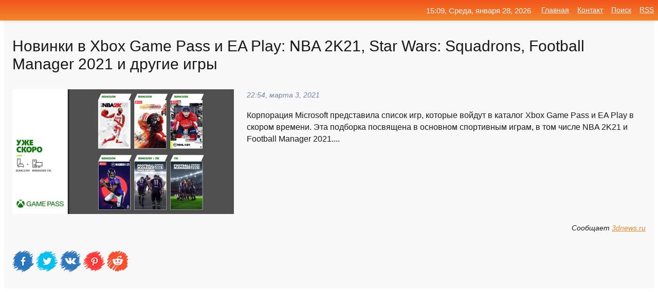

--- FILE ---
content_type: text/html; charset=utf-8
request_url: https://mo-72.spb.ru/news-230568-novinki-v-xbox-game-pass-i-ea-play-nba-2k21-star-wars-squadrons-football-manager-2021-i-drugie-igry.html
body_size: 14892
content:
<!DOCTYPE html>
<html lang="ru">
<head>
<title>Новинки в Xbox Game Pass и EA Play: NBA 2K21, Star Wars: Squadrons, Football Manager 2021 и другие игры</title>
<meta name="viewport" content="width=device-width, initial-scale=1.0">
<meta name="description" content="Корпорация Microsoft представила список игр, которые войдут в каталог Xbox Game Pass и EA Play в скором времени. Эта подборка посвящена в основном сп...">
<meta name="robots" content="all">
<link rel="shortcut icon" href="//mo-72.spb.ru/favicon.ico" type="image/x-icon">
<meta property="og:title" content="Новинки в Xbox Game Pass и EA Play: NBA 2K21, Star Wars: Squadrons, Football Manager 2021 и другие игры">
<meta property="og:description" content="Корпорация Microsoft представила список игр, которые войдут в каталог Xbox Game Pass и EA Play в скором времени. Эта подборка посвящена в основном сп...">
<meta property="og:image" content="https://mo-72.spb.ru/outimg/aHR0cHM6Ly8zZG5ld3MucnUvYXNzZXRzL2V4dGVybmFsL2lsbHVzdHJhdGlvbnMvMjAyMS8wMy8wMy8xMDM0MDQ4L1hHUC5qcGc=">
<meta property="og:type" content="website">
<meta property="og:locale" content="ru_RU">
<meta property="og:url" content="https://mo-72.spb.ru/news-230568-novinki-v-xbox-game-pass-i-ea-play-nba-2k21-star-wars-squadrons-football-manager-2021-i-drugie-igry.html">
<style>
* {padding:0; margin:0; box-sizing:border-box;}
html, body {border:none; font:100%/145% Arial;}
img {border:none; max-width:100%; height:auto; vertical-align:middle;}
div {display:block; position:relative; background-color:transparent;}
figure, footer, header, main, aside {display:block;}
a:hover {text-decoration:none;}
h1 {font:190% Arial; font-weight:500;}
h2 {font:170% Arial; font-weight:500;}
h3 {font:150% Arial; font-weight:500;}
h4 {font:130% Arial; font-weight:400;}
h5, h6 {font:110% Arial; font-weight:300;}
.cds1, .mydc8 p, .mydc8 p a, .mydc9 p, .mydc9 p a, #idmd3 ul li a:hover {color:#fff;}
.cds2, a, .mydc7 div strong {color:rgb(242, 135, 46);}
.cds3, a:hover {color:rgba(242, 135, 46, 0.75);}
.cds4 {color:rgb(242, 84, 27);;}
.cds5 {color:rgba(242, 84, 27, 0.75);}
.cds6, body, .mydc7 div a, #idmd3 ul li a {color:rgb(24, 24, 24);}
.cds7, aside, aside a, aside a:hover, footer, footer a, footer a:hover, #myd0_11, #myd0_11 a, #myd0_11 a:hover {color:rgb(248, 248, 248);}
.cds8, .mydc7 div span, #idmd6 em {color:rgb(114, 131, 166);}
.cds10, .mydc7 div em {color:rgb(64, 65, 73);}
.bgmydc1 {background-color:#fff;}
.bgmydc2 {background-color:rgb(242, 135, 46);}
.bgmydc3, #idmd3 ul li a:hover, .mydc11 a {background-color:rgb(242, 84, 27);;}
.bgmydc4, #idmd4 {background-color:rgb(248, 248, 248);}
.bgmydc5 {background-color:rgb(114, 131, 166);}
.mydc1, main {width:100%; margin:0 auto;}
.mydc2 {display:block; clear:both;}
.mydc3 {display:block; clear:both; height:2rem;}
.mydc4, #idmd3 ul, aside section:first-child {max-width:1400px; margin:0 auto;}
.mydc5 {float:left; clear:none; width:70%; padding:2rem 0;}
.mydc6 {float:left; clear:none; width:27%; margin-left:3%; padding:2rem 0;}
.mydc7 {display:flex; flex-wrap:wrap;  justify-content:center; padding:0 1rem;}
.mydc7 div {width:50%; padding:2rem 0;}
.mydc7 div:nth-of-type(odd) {padding-right:1rem;}
.mydc7 div:nth-of-type(even) {padding-left:1rem;}
.mydc7 p {overflow:hidden;}
.mydc7 div a {display:block; float:left; clear:both; text-decoration:none;}
.mydc7 div strong {display:block; clear:none; font-weight:normal; text-decoration:underline; margin:0 0 1rem 0; font-size:110%;}
.mydc7 div strong:hover {text-decoration:none;}
.mydc7 div a img {display:block; float:left; clear:none; width:8rem; height:8rem; margin:0 1.5rem 1.5rem 0;}
.mydc7 div em, .mydc7 div span {display:block; float:right; clear:both; font-size:85%;}
.mydc8 {float:left; clear:none; width:66%; max-height:36rem; overflow:hidden; border-top:1px solid #fff; border-bottom:1px solid #fff;}
.mydc9 {float:left; clear:none; width:33%; max-height:12rem; overflow:hidden; margin-left:1%; border-top:1px solid #fff; border-bottom:2px solid #fff;}
.mydc8 img, .mydc9 img {width:100%;}
.mydc8 p, .mydc9 p {position:absolute; display:block; clear:both; overflow:hidden; width:100%; height:8rem; padding:2rem 1rem 0 1rem; bottom:0; z-index:500; color:#fff; background-color:rgba(0, 0, 0, 0.25);}
.mydc8:before, .mydc9:before {display:block; content:""; position:absolute; width:100%; height:100%; background:linear-gradient(to bottom, rgba(0, 0, 0, 0.25), rgba(0, 0, 0, 0.75));}
.mydc8 p a, .mydc9 p a {text-decoration:none;}
.mydc10 img {cursor:pointer;}
.mydc11 a {color:#fff !important;}
aside {position:fixed; top:0; left:0; width:100%; line-height:2.5rem; height:2.5rem; vertical-align:middle; text-align:right; z-index:1500; box-shadow:rgba(0, 0, 0, 0.15) 0px 3px 8px -3px; font-size:85%; background:linear-gradient(to top, rgb(242, 135, 46), rgb(242, 84, 27));}
aside section:first-child {padding:0 .5rem;}
aside header, aside h5, aside nav, #idmd3 li {display:inline-block; clear:none; vertical-align:middle;}
aside a {margin-left:1rem;}
#idmd1 {padding:4.5rem .5rem 1.5rem .5rem;}
#idmd1 h1 {display:inline-block; clear:none; vertical-align:middle; margin-left:2rem; max-width:41%;}  
#idmd2 {display:inline-block; clear:none; vertical-align:middle; max-width:29%;} 
#idmd3 {padding-top:1rem; border-top:thin solid #ccc; border-bottom:thin solid #ccc; font-size:75%;}
#idmd3 li {margin:0 0 1rem .5rem;}
#idmd3 ul li a {text-transform:uppercase; padding:1rem .5rem;}
#idmd4 {padding:2rem 0;} 
#idmd5 h2 {margin:1.5rem 1rem;}
#idmd6 {padding:0 1rem;}
#idmd6 h1 {margin-bottom:2rem;}
#idmd6 figure {float:left; clear:none; width:35%; max-height:20rem; overflow:hidden; margin-right:2%;}
#idmd6 figure img {width:100%;}
#idmd6 div {float:left;  clear:none; width:63%;  overflow:hidden;}
#idmd6 em {display:block; clear:both; margin-bottom:1rem; font-size:85%;}
#idmd6 i {display:block; float:right; clear:both; margin-top:1rem; font-size:85%;}
#idmd7 {padding:2.5rem .5rem .5rem .5rem;}
#myd0_5 {visibility:hidden;}
#myd0_10 {display:none; position:fixed; top:2.7rem; right:.2rem; cursor:pointer; z-index:6000;}
#myd0_11 {display:none; position:fixed; z-index:5500; top:0; right:0; width:100%; height:0; overflow:hidden; background-color:#666; transition:height .4s ease 0s;}
#myd0_11 ul {width:100%; height:100%; overflow:auto; padding:1.5rem; list-style-position:inside;}
#myd0_11 li {margin-bottom:2rem;}
footer {text-align:center; padding:1.5rem 0.5rem; font-size:85%; background:linear-gradient(to top, rgb(242, 135, 46), rgb(242, 84, 27));}
form {width:100%;}
input[type="text"], input[type="password"] {width:70%; height:2.5rem; padding:.2rem .6rem; margin:.5rem 0; font-size:1.25rem; font-weight:300; text-align:left; border-radius:5px; border:1px solid rgb(242, 135, 46); clear:none; vertical-align:middle;}
textarea {width:70%; height:8em; padding:.2rem .6rem; margin:.5rem 0; font-size:1.3rem; font-weight:300; text-align:left; border-radius:5px; border:1px solid rgb(242, 135, 46); clear:none;}
input[type="submit"] {display:inline-block; clear:none; padding:.5rem 1.2rem; margin:.5rem 0; font-size:1rem; font-weight:300; border-radius:5px; border:2px solid rgb(242, 135, 46); color:#fff; background-color:rgb(242, 135, 46); cursor:pointer; vertical-align:middle;}
@media screen and (min-width:1921px) {
	html, body {font:105%/150% Arial;}
}
@media screen and (max-width:960px) {
.mydc7 div {width:100%; padding:2rem 0 !important;}
#idmd1 h1 {max-width:55%;}  
}
@media screen and (max-width:800px) {
#idmd2 {max-width:21%;} 
#idmd1 h1 {max-width:65%;}  
.mydc8 {float:none; display:block; clear:both; width:100%; max-height:20rem; }
.mydc9 {width:33%; max-height:16rem; margin-left:0.3%; }
}
@media screen and (max-width:600px) {
#idmd2 {max-width:19%;} 
#idmd1 h1 {max-width:75%;}  
.mydc9 {width:100%; max-height:12rem; margin-left:0; }
}
@media screen and (max-width:480px) {
#myd0_10, #myd0_11 {display:block;}
#idmd3 {display:none;}
}</style>

<!-- Yandex.Metrika counter -->
<script type="text/javascript" >
   (function(m,e,t,r,i,k,a){m[i]=m[i]||function(){(m[i].a=m[i].a||[]).push(arguments)};
   m[i].l=1*new Date();k=e.createElement(t),a=e.getElementsByTagName(t)[0],k.async=1,k.src=r,a.parentNode.insertBefore(k,a)})
   (window, document, "script", "https://mc.yandex.ru/metrika/tag.js", "ym");

   ym(70119004, "init", {
        clickmap:true,
        trackLinks:true,
        accurateTrackBounce:true,
        webvisor:true
   });
</script>
<noscript><div><img src="https://mc.yandex.ru/watch/70119004" style="position:absolute; left:-9999px;" alt="" /></div></noscript>
<!-- /Yandex.Metrika counter -->


<meta name="google-site-verification" content="anQ0QiKydK1TMQ_AxpMeCcjLWbSAeqeccpRgzk8wiUI" />
<script data-ad-client="ca-pub-1110907493388225" async src="https://pagead2.googlesyndication.com/pagead/js/adsbygoogle.js"></script>
<meta name="yandex-verification" content="605144ad2281a522" />
<meta name="129d656e7a2f347179d78f6b506c3494" content="53d8660e774070733aa1af5badfbdc3e"></head>
<body>
<main id="idmd7">
	<div id="idmd4">
		<div id="idmd6" class="mydc4">
			<h1>Новинки в Xbox Game Pass и EA Play: NBA 2K21, Star Wars: Squadrons, Football Manager 2021 и другие игры</h1>
			<figure><img src="https://mo-72.spb.ru/outimg/aHR0cHM6Ly8zZG5ld3MucnUvYXNzZXRzL2V4dGVybmFsL2lsbHVzdHJhdGlvbnMvMjAyMS8wMy8wMy8xMDM0MDQ4L1hHUC5qcGc=" alt="Новинки в Xbox Game Pass и EA Play: NBA 2K21, Star Wars: Squadrons, Football Manager 2021 и другие игры"></figure>
			<div><em>22:54, марта  3, 2021</em> 
			Корпорация Microsoft представила список игр, которые войдут в каталог Xbox Game Pass и EA Play в скором времени. Эта подборка посвящена в основном спортивным играм, в том числе NBA 2K21 и Football Manager 2021....</div>			
			<i>Сообщает <a class="myd0" id="aHR0cHM6Ly8zZG5ld3MucnUvMTAzNDA0OC9ub3ZpbmtpLXYteGJveC1nYW1lLXBhc3MtaS1lYS1wbGF5LW5iYS0yazIxLXN0YXItd2Fycy1zcXVhZHJvbnMtZm9vdGJhbGwtbWFuYWdlci0yMDIxLWktZHJ1Z2llLWlncmk=" href="javascript:void(0)" rel="nofollow">3dnews.ru</a></i>
			<span class="mydc3">&nbsp;</span>
			<p class="mydc10">
<img id="myd0_12" src="//mo-72.spb.ru/images/ico_fb.png" alt="Поделиться новостью в Facebook">
<img id="myd0_13" src="//mo-72.spb.ru/images/ico_tw.png" alt="Поделиться новостью в Twittere">
<img id="myd0_14" src="//mo-72.spb.ru/images/ico_vk.png" alt="Поделиться новостью в VK">
<img id="myd0_15" src="//mo-72.spb.ru/images/ico_pin.png" alt="Поделиться новостью в Pinterest">
<img id="myd0_16" src="//mo-72.spb.ru/images/ico_reddit.png" alt="Поделиться новостью в Reddit">
</p>		</div>
	</div>
	<div id="idmd5">
		<div class="mydc4"><script async src="https://pagead2.googlesyndication.com/pagead/js/adsbygoogle.js"></script>
<!-- media1_mo-72 -->
<ins class="adsbygoogle"
     style="display:block"
     data-ad-client="ca-pub-1110907493388225"
     data-ad-slot="2168546302"
     data-ad-format="auto"
     data-full-width-responsive="true"></ins>
<script>
     (adsbygoogle = window.adsbygoogle || []).push({});
</script></div>
		<div class="mydc4"><h2><a href="//mo-72.spb.ru/rubriks-12.html">Игры</a></h2></div>
		<div class="mydc4 mydc7">
			<div><a href="//mo-72.spb.ru/news-222173-star-wars-squadrons-i-drugie-igry-vojdut-v-ea-play-a-podpischikov-ea-play-pro-gdet-syurpriz-v-vide-i.html"><img src="//mo-72.spb.ru/outimg/aHR0cHM6Ly8zZG5ld3MucnUvYXNzZXRzL2V4dGVybmFsL2lsbHVzdHJhdGlvbnMvMjAyMS8wMi8yNi8xMDMzNjY0L0l0LVRha2VzLVR3by5qcGc=" alt="Star Wars: Squadrons и другие игры войдут в EA Play, а подписчиков EA Play Pro ждёт сюрприз в виде It Takes Two"> <p><strong>Star Wars: Squadrons и другие игры войдут в EA Play, а подписчиков EA Play Pro ждёт сюрприз в виде It Takes Two</strong> Electronic Arts рассказала о том, какие игры будут добавлены весной в каталог EA Play, а заодно и в Xbox Game Pass Ultimate, куда входит эта служба. Подписчики сервисов уже скоро смогут играть в Star Wars: Squadrons, не покупая проект. …</p></a> <em>Игры</em> <span>08:24, февраля 27, 2021 | 3dnews.ru</span></div><div><a href="//mo-72.spb.ru/news-263078-igry-ea-play-stanut-dostupny-v-podpiske-xbox-game-pass-dlya-pk-18-marta.html"><img src="//mo-72.spb.ru/outimg/aHR0cHM6Ly90aGVjb21tdW5pdHkucnUvdXBsb2Fkcy9wb3N0cy8yMDIxLTAzL21lZGl1bS8xNjE1OTk2ODEwX2VhX3BsYXlfcGMtdjA0LmpwZw==" alt="Игры EA Play станут доступны в подписке Xbox Game Pass для ПК 18 марта"> <p><strong>Игры EA Play станут доступны в подписке Xbox Game Pass для ПК 18 марта</strong> Команда Xbox объявила, что уже завтра, 18 марта 2021 года, подписчикам Xbox Game Pass для ПК откроется доступ к библиотеке EA Play без дополнительной платы. Стоит напомнить, что на консолях EA Play добавили в Xbox Game Pass Ultimate ещё в ноябре прошлого года. Таким образом, уже через нес …</p></a> <em>Игры и Сеть</em> <span>20:00, марта 19, 2021 | thecommunity.ru</span></div><div><a href="//mo-72.spb.ru/news-261416-uge-zavtra-igry-iz-kataloga-ea-play-stanut-dostupny-na-pk-v-ramkah-xbox-game-pass.html"><img src="//mo-72.spb.ru/outimg/aHR0cHM6Ly8zZG5ld3MucnUvYXNzZXRzL2V4dGVybmFsL2lsbHVzdHJhdGlvbnMvMjAyMS8wMy8xNy8xMDM1MTE0L0VBX1BsYXlfUEMuanBn" alt="Уже завтра игры из каталога EA Play станут доступны на ПК в рамках Xbox Game Pass"> <p><strong>Уже завтра игры из каталога EA Play станут доступны на ПК в рамках Xbox Game Pass</strong> Корпорация Microsoft и издательство Electronic Arts объявили о том, что каталог игр EA Play станет доступен подписчикам Xbox Game Pass для ПК уже завтра. Изначально сервис должен был присоединиться к Xbox Game Pass ещё 15 декабря прошлого года. …</p></a> <em>Игры</em> <span>03:18, марта 19, 2021 | 3dnews.ru</span></div><div><a href="//mo-72.spb.ru/news-36418-dobavlenie-ea-play-v-sostav-xbox-game-pass-dlya-pk-otlogili-na-2021-god.html"><img src="//mo-72.spb.ru/outimg/aHR0cHM6Ly90aGVjb21tdW5pdHkucnUvdXBsb2Fkcy9wb3N0cy8yMDIwLTEyLzE2MDgwNTIxOTRfeGJveC1nYW1lLXBhc3MtZWEtcGxheS5qcGc=" alt="Добавление EA Play в состав Xbox Game Pass для ПК отложили на 2021 год"> <p><strong>Добавление EA Play в состав Xbox Game Pass для ПК отложили на 2021 год</strong> В сентябре этого года Microsoft объявила, что подписка EA Play станет частью сервиса Xbox Game Pass как на консолях, так и на ПК, предоставив доступ к десяткам игр от Electronic Arts без дополнительной платы. На консолях EA Play был добавлен в Xbox Game Pass Ultimate ещё в ноябре, тогда к …</p></a> <em>Игры и Сеть</em> <span>23:36, декабря 15, 2020 | thecommunity.ru</span></div><div><a href="//mo-72.spb.ru/news-19110-120-kadrovs-na-xbox-series-x-i-s-novaya-karta-i-ispravleniya-star-wars-squadrons-poluchila-obnovleni.html"><img src="//mo-72.spb.ru/outimg/aHR0cHM6Ly8zZG5ld3MucnUvYXNzZXRzL2V4dGVybmFsL2lsbHVzdHJhdGlvbnMvMjAyMC8xMS8yNi8xMDI2NDExL3N0YXItd2Fycy1zcXVhZHJvbnMuanBn" alt="120 кадров/с на Xbox Series X и S, новая карта и исправления: Star Wars: Squadrons получила обновление 3.0"> <p><strong>120 кадров/с на Xbox Series X и S, новая карта и исправления: Star Wars: Squadrons получила обновление 3.0</strong> Компания Electronic Arts выпустила обновление Star Wars: Squadrons, которое включает в себя улучшения графики и производительности для PlayStation 5, Xbox Series X и S, новый контент и многое другое. Теперь в версии на консолях от Microsoft есть режим с частотой 120 кадров в секунду. …</p></a> <em>Software</em> <span>23:12, декабря  9, 2020 | 3dnews.ru</span></div><div><a href="//mo-72.spb.ru/news-118863-final-fantasy-xv-gris-indivisible-i-drugie-igry-skoro-pokinut-xbox-game-pass.html"><img src="//mo-72.spb.ru/outimg/aHR0cHM6Ly8zZG5ld3MucnUvYXNzZXRzL2V4dGVybmFsL2lsbHVzdHJhdGlvbnMvMjAyMS8wMS8xOC8xMDMwMzgyL1hHUC1GZWJfMS5qcGc=" alt="Final Fantasy XV, GRIS, Indivisible и другие игры скоро покинут Xbox Game Pass"> <p><strong>Final Fantasy XV, GRIS, Indivisible и другие игры скоро покинут Xbox Game Pass</strong> Microsoft объявила о том, что 1 февраля из каталога сервиса Xbox Game Pass для консолей Xbox и ПК уйдёт несколько игр. Среди них: японский ролевой боевик Final Fantasy XV, экшен-платформер Indivisible и акварельное приключение GRIS. …</p></a> <em>Игры</em> <span>01:24, января 19, 2021 | 3dnews.ru</span></div><div><a href="//mo-72.spb.ru/news-38067-davajte-uge-posle-novogo-goda-zapusk-ea-play-v-xbox-game-pass-na-pk-zadergivaetsya-do-2021-goda.html"><img src="//mo-72.spb.ru/imagesn/0/185/davajte-uge-posle-novogo-goda-zapusk-ea-play-v-xbox-game-pass-na-pk-zadergivaetsya-do-2021-goda.jpg" alt="Давайте уже после Нового года. Запуск EA Play в Xbox Game Pass на ПК задерживается до 2021 года"> <p><strong>Давайте уже после Нового года. Запуск EA Play в Xbox Game Pass на ПК задерживается до 2021 года</strong> 10 ноября подписка EA Play стала частью Xbox Game Pass Ultimate, а 15 декабря подписочный сервис EA должен был войти в состав Xbox Game Pass на ПК. Однако в последний момент Microsoft объявила, что запуск EA Play в Xbox Game Pass на ПК задерживается до 2021 года. С чем конкретно связана з …</p></a> <em>Игры и Сеть</em> <span>13:12, декабря 16, 2020 | itc.ua</span></div><div><a href="//mo-72.spb.ru/news-39219-integratsiya-ea-play-v-xbox-game-pass-na-pk-otlogena-na-sleduyuschij-god.html"><img src="//mo-72.spb.ru/outimg/aHR0cHM6Ly8zZG5ld3MucnUvYXNzZXRzL2V4dGVybmFsL2lsbHVzdHJhdGlvbnMvMjAyMC8xMi8xNi8xMDI4MDExL0VBLUdhbWVzLmpwZw==" alt="Интеграция EA Play в Xbox Game Pass на ПК отложена на следующий год"> <p><strong>Интеграция EA Play в Xbox Game Pass на ПК отложена на следующий год</strong> Корпорация Microsoft и компания Electronic Arts объявили о решении отложить до 2021 года запуск сервиса EA Play на ПК в рамках подписок Xbox Game Pass для ПК и Xbox Game Pass Ultimate. Изначально игры из EA Play должны была влиться в каталог Game Pass на ПК 15 декабря. &laquo;Мы заключили …</p></a> <em>Hardware</em> <span>20:00, декабря 16, 2020 | 3dnews.ru</span></div><div><a href="//mo-72.spb.ru/news-264478-novinki-v-xbox-game-pass-empire-of-sin-yakuza-6-pillars-of-eternity-ii-undertale-i-mnogoe-drugoe.html"><img class="myd0_17" data-src="//mo-72.spb.ru/outimg/aHR0cHM6Ly8zZG5ld3MucnUvYXNzZXRzL2V4dGVybmFsL2lsbHVzdHJhdGlvbnMvMjAyMS8wMy8xNi8xMDM0OTk1L1NXU1EuanBn" src="//mo-72.spb.ru/images/1.gif" alt="Новинки в Xbox Game Pass: Empire of Sin, Yakuza 6, Pillars of Eternity II, Undertale и многое другое"><noscript><img src="//mo-72.spb.ru/outimg/aHR0cHM6Ly8zZG5ld3MucnUvYXNzZXRzL2V4dGVybmFsL2lsbHVzdHJhdGlvbnMvMjAyMS8wMy8xNi8xMDM0OTk1L1NXU1EuanBn" alt="Новинки в Xbox Game Pass: Empire of Sin, Yakuza 6, Pillars of Eternity II, Undertale и многое другое"></noscript> <p><strong>Новинки в Xbox Game Pass: Empire of Sin, Yakuza 6, Pillars of Eternity II, Undertale и многое другое</strong> Корпорация Microsoft представила новую подборку игр, которые станут доступны в каталоге службы Xbox Game Pass для ПК и Xbox уже в скором времени: Octopath Traveler, Empire of Sin, Yakuza 6: The Song of Life и многие другие. …</p></a> <em>Игры</em> <span>13:18, марта 20, 2021 | 3dnews.ru</span></div><div><a href="//mo-72.spb.ru/news-248922-stsenarist-spec-ops-the-line-i-star-wars-squadrons-prisoedinilsya-k-insomniac-games.html"><img class="myd0_17" data-src="//mo-72.spb.ru/outimg/aHR0cHM6Ly8zZG5ld3MucnUvYXNzZXRzL2V4dGVybmFsL2lsbHVzdHJhdGlvbnMvMjAyMS8wMy8wOS8xMDM0NDg0L2ltYWdlLTEtMTAyNHg1NDMucG5n" src="//mo-72.spb.ru/images/1.gif" alt="Сценарист Spec Ops: The Line и Star Wars: Squadrons присоединился к Insomniac Games"><noscript><img src="//mo-72.spb.ru/outimg/aHR0cHM6Ly8zZG5ld3MucnUvYXNzZXRzL2V4dGVybmFsL2lsbHVzdHJhdGlvbnMvMjAyMS8wMy8wOS8xMDM0NDg0L2ltYWdlLTEtMTAyNHg1NDMucG5n" alt="Сценарист Spec Ops: The Line и Star Wars: Squadrons присоединился к Insomniac Games"></noscript> <p><strong>Сценарист Spec Ops: The Line и Star Wars: Squadrons присоединился к Insomniac Games</strong> Сценарист Уолт Уильямс (Walt Williams) объявил, что присоединился к студии Insomniac Games. В новой команде он занял должность ведущего сценариста. Правда, разработчик не рассказал, над каким именно проектом будет трудиться. Сейчас Insomniac официально разрабатывает только Ratchet & Clank …</p></a> <em>Игры</em> <span>04:00, марта 13, 2021 | 3dnews.ru</span></div><div><a href="//mo-72.spb.ru/news-205123-sega-okazalas-ochen-dovolna-servisom-xbox-game-pass-i-prodolgit-vypuskat-v-nem-igry.html"><img class="myd0_17" data-src="//mo-72.spb.ru/outimg/aHR0cHM6Ly8zZG5ld3MucnUvYXNzZXRzL2V4dGVybmFsL2lsbHVzdHJhdGlvbnMvMjAyMS8wMi8xOS8xMDMzMDg0L1lha3V6YS1LaXdhbWktMi5qcGc=" src="//mo-72.spb.ru/images/1.gif" alt="Sega оказалась очень довольна сервисом Xbox Game Pass и продолжит выпускать в нём игры"><noscript><img src="//mo-72.spb.ru/outimg/aHR0cHM6Ly8zZG5ld3MucnUvYXNzZXRzL2V4dGVybmFsL2lsbHVzdHJhdGlvbnMvMjAyMS8wMi8xOS8xMDMzMDg0L1lha3V6YS1LaXdhbWktMi5qcGc=" alt="Sega оказалась очень довольна сервисом Xbox Game Pass и продолжит выпускать в нём игры"></noscript> <p><strong>Sega оказалась «очень довольна» сервисом Xbox Game Pass и продолжит выпускать в нём игры</strong> В последние несколько лет корпорация Microsoft активно продвигает службу Xbox Game Pass для ПК и консолей Xbox. Сервис уже насчитывает более 18 млн подписчиков, и многие компании, в частности Sega, им довольны. Об этом рассказала старший вице-президент отдела коммерческого издательства Se …</p></a> <em>Игры</em> <span>07:36, февраля 20, 2021 | 3dnews.ru</span></div><div><a href="//mo-72.spb.ru/news-28323-besplatnoe-obnovlenie-star-wars-squadrons-prineslo-massu-izmenenij-i-dva-novyh-zvezdoleta.html"><img class="myd0_17" data-src="//mo-72.spb.ru/outimg/aHR0cHM6Ly8zZG5ld3MucnUvYXNzZXRzL2V4dGVybmFsL2lsbHVzdHJhdGlvbnMvMjAyMC8xMi8xMi8xMDI3NjkwLzAwLmpwZw==" src="//mo-72.spb.ru/images/1.gif" alt="Бесплатное обновление Star Wars: Squadrons принесло массу изменений и два новых звездолёта"><noscript><img src="//mo-72.spb.ru/outimg/aHR0cHM6Ly8zZG5ld3MucnUvYXNzZXRzL2V4dGVybmFsL2lsbHVzdHJhdGlvbnMvMjAyMC8xMi8xMi8xMDI3NjkwLzAwLmpwZw==" alt="Бесплатное обновление Star Wars: Squadrons принесло массу изменений и два новых звездолёта"></noscript> <p><strong>Бесплатное обновление Star Wars: Squadrons принесло массу изменений и два новых звездолёта</strong> Компания Electronic Arts выпустила декабрьское обновление для Star Wars: Squadrons, и оно включает не только исправления ошибок, но и два новых звёздных истребителя. Обе противоборствующие стороны, Новая Республика и Галактическая Империя, получили по одной боевой машине. …</p></a> <em>Игры</em> <span>21:24, декабря 12, 2020 | 3dnews.ru</span></div><div><a href="//mo-72.spb.ru/news-195731-fevralskoe-popolnenie-xbox-game-pass-code-vein-dirt-5-pillars-of-eternity-ii-deadfire-i-drugie.html"><img class="myd0_17" data-src="//mo-72.spb.ru/outimg/aHR0cHM6Ly8zZG5ld3MucnUvYXNzZXRzL2V4dGVybmFsL2lsbHVzdHJhdGlvbnMvMjAyMS8wMi8xNi8xMDMyNzY5L3Nkc2RzLmpwZw==" src="//mo-72.spb.ru/images/1.gif" alt="Февральское пополнение Xbox Game Pass: Code Vein, DiRT 5, Pillars of Eternity II: Deadfire и другие"><noscript><img src="//mo-72.spb.ru/outimg/aHR0cHM6Ly8zZG5ld3MucnUvYXNzZXRzL2V4dGVybmFsL2lsbHVzdHJhdGlvbnMvMjAyMS8wMi8xNi8xMDMyNzY5L3Nkc2RzLmpwZw==" alt="Февральское пополнение Xbox Game Pass: Code Vein, DiRT 5, Pillars of Eternity II: Deadfire и другие"></noscript> <p><strong>Февральское пополнение Xbox Game Pass: Code Vein, DiRT 5, Pillars of Eternity II: Deadfire и другие</strong> Microsoft объявила список из семи игр, которые пополнят библиотеку Xbox Game Pass в феврале. Кроме того, издательство сообщило о том, какие проекты покинут подписной сервис: DiRT 4 (24 февраля), Vambrace: Cold Soul, The Jackbox Party Pack 4, Oxenfree, Mother Russia Bleeds и Momodora: Reve …</p></a> <em>Hardware</em> <span>02:24, февраля 17, 2021 | 3dnews.ru</span></div><div><a href="//mo-72.spb.ru/news-18648-xbox-game-pass-poyavitsya-na-ios-vesnoj-2021-goda.html"><img class="myd0_17" data-src="//mo-72.spb.ru/outimg/aHR0cHM6Ly8zZG5ld3MucnUvYXNzZXRzL2V4dGVybmFsL2lsbHVzdHJhdGlvbnMvMjAyMC8xMi8wOS8xMDI3NDM3Lzk4NzguanBn" src="//mo-72.spb.ru/images/1.gif" alt="Xbox Game Pass появится на iOS весной 2021 года"><noscript><img src="//mo-72.spb.ru/outimg/aHR0cHM6Ly8zZG5ld3MucnUvYXNzZXRzL2V4dGVybmFsL2lsbHVzdHJhdGlvbnMvMjAyMC8xMi8wOS8xMDI3NDM3Lzk4NzguanBn" alt="Xbox Game Pass появится на iOS весной 2021 года"></noscript> <p><strong>Xbox Game Pass появится на iOS весной 2021 года</strong> Сегодня Microsoft объявила, что её облачный игровой сервис по подписке Xbox Game Pass Ultimate будет доступен на iOS-устройствах с весны 2021 года. Как и предполагалось, Game Pass будет доступен на iOS не в виде отдельного приложения, а через браузер. macrumors.com …</p></a> <em>Hardware</em> <span>20:12, декабря  9, 2020 | 3dnews.ru</span></div><div><a href="//mo-72.spb.ru/news-274848-syuget-deathloop-ne-oborvetsya-na-samom-interesnom-meste-a-xbox-game-pass-pozvolit-arkane-prodolgit-.html"><img class="myd0_17" data-src="//mo-72.spb.ru/outimg/aHR0cHM6Ly8zZG5ld3MucnUvYXNzZXRzL2V4dGVybmFsL2lsbHVzdHJhdGlvbnMvMjAyMS8wMy8yNS8xMDM1NzI0LzAxLmpwZw==" src="//mo-72.spb.ru/images/1.gif" alt="Сюжет Deathloop не оборвётся на самом интересном месте, а Xbox Game Pass позволит Arkane продолжить создавать игры"><noscript><img src="//mo-72.spb.ru/outimg/aHR0cHM6Ly8zZG5ld3MucnUvYXNzZXRzL2V4dGVybmFsL2lsbHVzdHJhdGlvbnMvMjAyMS8wMy8yNS8xMDM1NzI0LzAxLmpwZw==" alt="Сюжет Deathloop не оборвётся на самом интересном месте, а Xbox Game Pass позволит Arkane продолжить создавать игры"></noscript> <p><strong>Сюжет Deathloop не оборвётся на самом интересном месте, а Xbox Game Pass позволит Arkane продолжить создавать игры</strong> Режиссёр Deathloop Динга Бакаба (Dinga Bakaba) в интервью порталу Press Start рассказал о возможном продолжении грядущего роглайк-шутера Arkane Studios и последствиях включения компании в состав Xbox Game Studios. …</p></a> <em>Игры</em> <span>15:18, марта 25, 2021 | 3dnews.ru</span></div><div><a href="//mo-72.spb.ru/news-44464-among-us-vyjdet-na-xbox-one-xbox-series-x-i-s-v-sleduyuschem-godu-i-srazu-popadet-v-xbox-game-pass.html"><img class="myd0_17" data-src="//mo-72.spb.ru/outimg/aHR0cHM6Ly8zZG5ld3MucnUvYXNzZXRzL2V4dGVybmFsL2lsbHVzdHJhdGlvbnMvMjAyMC8xMi8xOC8xMDI4MTQzL0Ftb25nLVVzXzEuanBn" src="//mo-72.spb.ru/images/1.gif" alt="Among Us выйдет на Xbox One, Xbox Series X и S в следующем году и сразу попадёт в Xbox Game Pass"><noscript><img src="//mo-72.spb.ru/outimg/aHR0cHM6Ly8zZG5ld3MucnUvYXNzZXRzL2V4dGVybmFsL2lsbHVzdHJhdGlvbnMvMjAyMC8xMi8xOC8xMDI4MTQzL0Ftb25nLVVzXzEuanBn" alt="Among Us выйдет на Xbox One, Xbox Series X и S в следующем году и сразу попадёт в Xbox Game Pass"></noscript> <p><strong>Among Us выйдет на Xbox One, Xbox Series X и S в следующем году и сразу попадёт в Xbox Game Pass</strong> Студия InnerSloth объявила о том, что онлайн-игра Among Us выйдет на Xbox One, Xbox Series X и S в 2021 году. Она сразу же попадёт в каталог сервиса Xbox Game Pass для консолей. …</p></a> <em>Игры</em> <span>12:36, декабря 18, 2020 | 3dnews.ru</span></div><div><a href="//mo-72.spb.ru/news-90374-novoe-v-xbox-game-pass-injustice-2-torchlight-iii-pes-2021-what-remains-of-edith-finch-i-mnogoe-drug.html"><img class="myd0_17" data-src="//mo-72.spb.ru/outimg/aHR0cHM6Ly8zZG5ld3MucnUvYXNzZXRzL2V4dGVybmFsL2lsbHVzdHJhdGlvbnMvMjAyMS8wMS8wNi8xMDI5NDE5L1hHUC1KYW4yMS5qcGc=" src="//mo-72.spb.ru/images/1.gif" alt="Новое в Xbox Game Pass: Injustice 2, Torchlight III, PES 2021, What Remains of Edith Finch и многое другое"><noscript><img src="//mo-72.spb.ru/outimg/aHR0cHM6Ly8zZG5ld3MucnUvYXNzZXRzL2V4dGVybmFsL2lsbHVzdHJhdGlvbnMvMjAyMS8wMS8wNi8xMDI5NDE5L1hHUC1KYW4yMS5qcGc=" alt="Новое в Xbox Game Pass: Injustice 2, Torchlight III, PES 2021, What Remains of Edith Finch и многое другое"></noscript> <p><strong>Новое в Xbox Game Pass: Injustice 2, Torchlight III, PES 2021, What Remains of Edith Finch и многое другое</strong> Microsoft представила список игр, которые войдут в каталог сервиса Xbox Game Pass на ПК и консолях Xbox в ближайшие дни. Перечень включает eFootball PES 2021, Torchlight III, Injustice 2 и другие проекты. …</p></a> <em>Игры</em> <span>23:00, января  6, 2021 | 3dnews.ru</span></div><div><a href="//mo-72.spb.ru/news-337222-microsoft-povyshaet-tseny-na-xbox-series-x-i-xbox-game-pass.html"><img class="myd0_17" data-src="//mo-72.spb.ru/outimg/aHR0cHM6Ly90aGVjb21tdW5pdHkucnUvdXBsb2Fkcy9wb3N0cy8yMDIzLTA2L21lZGl1bS9nYW1lLXBhc3MuanBn" src="//mo-72.spb.ru/images/1.gif" alt="Microsoft повышает цены на Xbox Series X и Xbox Game Pass"><noscript><img src="//mo-72.spb.ru/outimg/aHR0cHM6Ly90aGVjb21tdW5pdHkucnUvdXBsb2Fkcy9wb3N0cy8yMDIzLTA2L21lZGl1bS9nYW1lLXBhc3MuanBn" alt="Microsoft повышает цены на Xbox Series X и Xbox Game Pass"></noscript> <p><strong>Microsoft повышает цены на Xbox Series X и Xbox Game Pass</strong> Кари Перес (Kari Perez), глава отдела коммуникаций Xbox, в заявлении для The Verge сообщила о повышении цен на Xbox Series X с 1 августа во всём мире, за исключением США, Бразилии, Чили, Колумбии и Японии. Кроме этого, Microsoft повышает стоимость подписки Xbox Game Pass. Мы удерживали це …</p></a> <em>Игры и Сеть</em> <span>00:24, июня 22, 2023 | thecommunity.ru</span></div><div><a href="//mo-72.spb.ru/news-246783-zavtra-v-xbox-game-pass-dlya-pk-i-xbox-vojdut-20-igr-bethesda-softworks.html"><img class="myd0_17" data-src="//mo-72.spb.ru/outimg/aHR0cHM6Ly8zZG5ld3MucnUvYXNzZXRzL2V4dGVybmFsL2lsbHVzdHJhdGlvbnMvMjAyMS8wMy8xMS8xMDM0Njk2L0JldGhlc2RhWEdQX0lubGluZS1SVS5qcGc=" src="//mo-72.spb.ru/images/1.gif" alt="Завтра в Xbox Game Pass для ПК и Xbox войдут 20 игр Bethesda Softworks"><noscript><img src="//mo-72.spb.ru/outimg/aHR0cHM6Ly8zZG5ld3MucnUvYXNzZXRzL2V4dGVybmFsL2lsbHVzdHJhdGlvbnMvMjAyMS8wMy8xMS8xMDM0Njk2L0JldGhlc2RhWEdQX0lubGluZS1SVS5qcGc=" alt="Завтра в Xbox Game Pass для ПК и Xbox войдут 20 игр Bethesda Softworks"></noscript> <p><strong>Завтра в Xbox Game Pass для ПК и Xbox войдут 20 игр Bethesda Softworks</strong> Microsoft позавчера объявила о завершении сделки по приобретению ZeniMax Media, материнской компании Bethesda Softworks. А сегодня корпорация представила список игр издательства, которые войдут в каталог Xbox Game Pass для ПК и консолей Xbox уже завтра, 12 марта. Подписчики Xbox Game Pass …</p></a> <em>Hardware</em> <span>02:54, марта 12, 2021 | 3dnews.ru</span></div><div><a href="//mo-72.spb.ru/news-317063-microsoft-predstavila-kuchu-eksklyuzivov-dlya-xbox-i-bolshoe-obnovlenie-xbox-game-pass.html"><img class="myd0_17" data-src="//mo-72.spb.ru/imagesn/0/106/microsoft-predstavila-kuchu-eksklyuzivov-dlya-xbox-i-bolshoe-obnovlenie-xbox-game-pass.jpg" src="//mo-72.spb.ru/images/1.gif" alt="Microsoft представила кучу эксклюзивов для Xbox и большое обновление Xbox Game Pass"><noscript><img src="//mo-72.spb.ru/imagesn/0/106/microsoft-predstavila-kuchu-eksklyuzivov-dlya-xbox-i-bolshoe-obnovlenie-xbox-game-pass.jpg" alt="Microsoft представила кучу эксклюзивов для Xbox и большое обновление Xbox Game Pass"></noscript> <p><strong>Microsoft представила кучу эксклюзивов для Xbox и большое обновление Xbox Game Pass</strong> Сегодня в рамках Xbox & Bethesda Games Showcase, которая фактически стала частью виртуального E3 2021, компания представила сразу три десятка новых игра, 27 из которых попадут в каталог Xbox Game Pass. Причем некоторые из них выйдут уже в этом году&#8230; Forza Horizon 5 Одна из лучших го …</p></a> <em>Наука и Технологии</em> <span>01:18, июня 14, 2021 | droider.ru</span></div><div><a href="//mo-72.spb.ru/news-142931-v-xbox-game-pass-uge-18-millionov-podpischikov-a-auditoriya-xbox-live-prevysila-100-mln-polzovatelej.html"><img class="myd0_17" data-src="//mo-72.spb.ru/imagesn/0/309/v-xbox-game-pass-uge-18-millionov-podpischikov-a-auditoriya-xbox-live-prevysila-100-mln-polzovatelej.jpg" src="//mo-72.spb.ru/images/1.gif" alt="В Xbox Game Pass уже 18 миллионов подписчиков, а аудитория Xbox Live превысила 100 млн пользователей"><noscript><img src="//mo-72.spb.ru/imagesn/0/309/v-xbox-game-pass-uge-18-millionov-podpischikov-a-auditoriya-xbox-live-prevysila-100-mln-polzovatelej.jpg" alt="В Xbox Game Pass уже 18 миллионов подписчиков, а аудитория Xbox Live превысила 100 млн пользователей"></noscript> <p><strong>В Xbox Game Pass уже 18 миллионов подписчиков, а аудитория Xbox Live превысила 100 млн пользователей</strong> Из сегодняшнего весьма положительного финансового отчета Microsoft стоит еще отдельно выделить один важный момент — число подписчиков Xbox Game Pass достигло 18 миллионов человек. Microsoft в последний раз делилась статистикой по Xbox Game Pass в сентябре 2020 года — тогда компания сообща …</p></a> <em>Игры и Сеть</em> <span>02:24, января 28, 2021 | itc.ua</span></div><div><a href="//mo-72.spb.ru/news-351951-diablo-iv-evil-west-ark-survival-ascended-i-drugie-microsoft-raskryla-kakie-igry-vyjdut-v-game-pass-.html"><img class="myd0_17" data-src="//mo-72.spb.ru/outimg/aHR0cHM6Ly8zZG5ld3MucnUvYXNzZXRzL2V4dGVybmFsL2lsbHVzdHJhdGlvbnMvMjAyNC8wMy8xOS8xMTAxOTYzLzAwLmpwZw==" src="//mo-72.spb.ru/images/1.gif" alt="Diablo IV, Evil West, Ark: Survival Ascended и другие: Microsoft раскрыла, какие игры выйдут в Game Pass в конце марта и начале апреля"><noscript><img src="//mo-72.spb.ru/outimg/aHR0cHM6Ly8zZG5ld3MucnUvYXNzZXRzL2V4dGVybmFsL2lsbHVzdHJhdGlvbnMvMjAyNC8wMy8xOS8xMTAxOTYzLzAwLmpwZw==" alt="Diablo IV, Evil West, Ark: Survival Ascended и другие: Microsoft раскрыла, какие игры выйдут в Game Pass в конце марта и начале апреля"></noscript> <p><strong>Diablo IV, Evil West, Ark: Survival Ascended и другие: Microsoft раскрыла, какие игры выйдут в Game Pass в конце марта и начале апреля</strong> Издательство Microsoft в новостном блоге Xbox Wire представило игры, которые пополнят (или уже пополнили) и покинут подписку Game Pass для PC и консолей Xbox на протяжении второй половины марта и первых чисел апреля. …</p></a> <em>Software</em> <span>18:48, марта 19, 2024 | 3dnews.ru</span></div><div><a href="//mo-72.spb.ru/news-253746-sostoyalsya-anons-versii-undertale-dlya-xbox-one-reliz-zavtra-i-srazu-v-xbox-game-pass.html"><img class="myd0_17" data-src="//mo-72.spb.ru/outimg/aHR0cHM6Ly8zZG5ld3MucnUvYXNzZXRzL2V4dGVybmFsL2lsbHVzdHJhdGlvbnMvMjAyMS8wMy8xNS8xMDM0OTE1L1VuZGVydGFsZV8xLmpwZw==" src="//mo-72.spb.ru/images/1.gif" alt="Состоялся анонс версии Undertale для Xbox One  релиз завтра и сразу в Xbox Game Pass"><noscript><img src="//mo-72.spb.ru/outimg/aHR0cHM6Ly8zZG5ld3MucnUvYXNzZXRzL2V4dGVybmFsL2lsbHVzdHJhdGlvbnMvMjAyMS8wMy8xNS8xMDM0OTE1L1VuZGVydGFsZV8xLmpwZw==" alt="Состоялся анонс версии Undertale для Xbox One  релиз завтра и сразу в Xbox Game Pass"></noscript> <p><strong>Состоялся анонс версии Undertale для Xbox One — релиз завтра и сразу в Xbox Game Pass</strong> Корпорация Microsoft и студия 8-4 объявили о том, что ролевое приключение Undertale выйдет на Xbox One уже 16 марта. Тогда же игра станет доступна бесплатно подписчикам службы Xbox Game Pass для консолей. На Xbox Series X и S игра будет работать по обратной совместимости. Undertale вышла  …</p></a> <em>Hardware</em> <span>22:18, марта 15, 2021 | 3dnews.ru</span></div><div><a href="//mo-72.spb.ru/news-279553-idxbox-stalker-2-i-esche-dva-desyatka-igr-poyavyatsya-v-xbox-game-pass-na-relize.html"><img class="myd0_17" data-src="//mo-72.spb.ru/outimg/aHR0cHM6Ly8zZG5ld3MucnUvYXNzZXRzL2V4dGVybmFsL2lsbHVzdHJhdGlvbnMvMjAyMS8wMy8yNy8xMDM1OTI3L0lEWGJveC1NYXJjaDIxLmpwZw==" src="//mo-72.spb.ru/images/1.gif" alt="ID@Xbox: S.T.A.L.K.E.R. 2 и ещё два десятка игр появятся в Xbox Game Pass на релизе"><noscript><img src="//mo-72.spb.ru/outimg/aHR0cHM6Ly8zZG5ld3MucnUvYXNzZXRzL2V4dGVybmFsL2lsbHVzdHJhdGlvbnMvMjAyMS8wMy8yNy8xMDM1OTI3L0lEWGJveC1NYXJjaDIxLmpwZw==" alt="ID@Xbox: S.T.A.L.K.E.R. 2 и ещё два десятка игр появятся в Xbox Game Pass на релизе"></noscript> <p><strong>ID@Xbox: S.T.A.L.K.E.R. 2 и ещё два десятка игр появятся в Xbox Game Pass на релизе</strong> Вчера корпорация Microsoft провела онлайн-мероприятие ID@Xbox. Там она совместно со своими партнёрами рассказала о том, что более 20 новых игр от независимых разработчиков будут доступны в каталоге сервиса Xbox Game Pass в день выхода на консолях Xbox. Список включает S.T.A.L.K.E.R. 2, Th …</p></a> <em>Hardware</em> <span>16:36, марта 27, 2021 | 3dnews.ru</span></div><div><a href="//mo-72.spb.ru/news-125161-vyruchka-star-wars-galaxy-of-heroes-prevysila-12-mlrd-eto-98-dohoda-poslednih-mobilnyh-igr-po-star-w.html"><img class="myd0_17" data-src="//mo-72.spb.ru/outimg/aHR0cHM6Ly9hcHAydG9wLnJ1L3dwLWNvbnRlbnQvdXBsb2Fkcy8yMDIxLzAxL3VubmFtZWQtMS0xMDI0eDU3Ni5wbmc=" src="//mo-72.spb.ru/images/1.gif" alt="Выручка Star Wars: Galaxy of Heroes превысила $1,2 млрд  это 98% дохода последних мобильных игр по Star Wars"><noscript><img src="//mo-72.spb.ru/outimg/aHR0cHM6Ly9hcHAydG9wLnJ1L3dwLWNvbnRlbnQvdXBsb2Fkcy8yMDIxLzAxL3VubmFtZWQtMS0xMDI0eDU3Ni5wbmc=" alt="Выручка Star Wars: Galaxy of Heroes превысила $1,2 млрд  это 98% дохода последних мобильных игр по Star Wars"></noscript> <p><strong>Выручка Star Wars: Galaxy of Heroes превысила $1,2 млрд — это 98% дохода последних мобильных игр по Star Wars</strong> Пока последние мобильные проекты по «Звездным войнам» практически не приносят доход, Star Wars: Galaxy of Heroes собирает действительно астрономическую выручку. К сегодняшнему дню заработок тайтла перевалил за $1,2 млрд.Подробнее: https://app2top.ru/analytics/vy-ruchka-star-wars-galaxy-of …</p></a> <em>Наука и Технологии</em> <span>06:24, января 21, 2021 | app2top.ru</span></div><div><a href="//mo-72.spb.ru/news-292605-battletoads-forza-horizon-4-i-drugie-so-skidkami-do-75-v-steam-podesheveli-mnogie-igry-xbox-game-stu.html"><img class="myd0_17" data-src="//mo-72.spb.ru/outimg/aHR0cHM6Ly8zZG5ld3MucnUvYXNzZXRzL2V4dGVybmFsL2lsbHVzdHJhdGlvbnMvMjAyMS8wNC8wOS8xMDM2OTc0L2Rmcy5qcGc=" src="//mo-72.spb.ru/images/1.gif" alt="Battletoads, Forza Horizon 4 и другие со скидками до 75 %: в Steam подешевели многие игры Xbox Game Studios"><noscript><img src="//mo-72.spb.ru/outimg/aHR0cHM6Ly8zZG5ld3MucnUvYXNzZXRzL2V4dGVybmFsL2lsbHVzdHJhdGlvbnMvMjAyMS8wNC8wOS8xMDM2OTc0L2Rmcy5qcGc=" alt="Battletoads, Forza Horizon 4 и другие со скидками до 75 %: в Steam подешевели многие игры Xbox Game Studios"></noscript> <p><strong>Battletoads, Forza Horizon 4 и другие со скидками до 75 %: в Steam подешевели многие игры Xbox Game Studios</strong> В Steam снизилась цена на многие игры от Xbox Game Studios. Ознакомиться со всеми предложениями можно на странице компании на площадке Valve. Скидки действуют до 12 апреля, точное время окончания не указано. …</p></a> <em>Игры</em> <span>14:18, апреля  9, 2021 | 3dnews.ru</span></div><div><a href="//mo-72.spb.ru/news-260672-star-wars-jedi-fallen-order-moget-vyjti-na-ps5-i-xbox-series-x-i-s.html"><img class="myd0_17" data-src="//mo-72.spb.ru/outimg/aHR0cHM6Ly8zZG5ld3MucnUvYXNzZXRzL2V4dGVybmFsL2lsbHVzdHJhdGlvbnMvMjAyMS8wMy8xOC8xMDM1MjA0L0plZGktRmFsbGVuLU9yZGVyLVJhdGluZ3MuanBn" src="//mo-72.spb.ru/images/1.gif" alt="Star Wars: Jedi Fallen Order может выйти на PS5 и Xbox Series X и S"><noscript><img src="//mo-72.spb.ru/outimg/aHR0cHM6Ly8zZG5ld3MucnUvYXNzZXRzL2V4dGVybmFsL2lsbHVzdHJhdGlvbnMvMjAyMS8wMy8xOC8xMDM1MjA0L0plZGktRmFsbGVuLU9yZGVyLVJhdGluZ3MuanBn" alt="Star Wars: Jedi Fallen Order может выйти на PS5 и Xbox Series X и S"></noscript> <p><strong>Star Wars: Jedi Fallen Order может выйти на PS5 и Xbox Series X и S</strong> Если верить немецкому рейтинговому агентству USK, приключенческий экшен Star Wars Jedi: Fallen Order от Electronic Arts и Respawn Entertainment выйдет на PlayStation 5, Xbox Series X и S. Обновление с улучшением работы игры по обратной совместимости на консолях текущего поколения было вып …</p></a> <em>Hardware</em> <span>19:54, марта 18, 2021 | 3dnews.ru</span></div><div><a href="//mo-72.spb.ru/news-26318-among-us-skoro-vojdet-v-katalog-xbox-game-pass-dlya-pk.html"><img class="myd0_17" data-src="//mo-72.spb.ru/outimg/aHR0cHM6Ly8zZG5ld3MucnUvYXNzZXRzL2V4dGVybmFsL2lsbHVzdHJhdGlvbnMvMjAyMC8xMi8xMS8xMDI3NjI1L0Ftb25nVXMuanBn" src="//mo-72.spb.ru/images/1.gif" alt="Among Us скоро войдёт в каталог Xbox Game Pass для ПК"><noscript><img src="//mo-72.spb.ru/outimg/aHR0cHM6Ly8zZG5ld3MucnUvYXNzZXRzL2V4dGVybmFsL2lsbHVzdHJhdGlvbnMvMjAyMC8xMi8xMS8xMDI3NjI1L0Ftb25nVXMuanBn" alt="Among Us скоро войдёт в каталог Xbox Game Pass для ПК"></noscript> <p><strong>Among Us скоро войдёт в каталог Xbox Game Pass для ПК</strong> Корпорация Microsoft и студия InnerSloth объявили о том, что один из крупнейших игровых хитов 2020 года в скором времени появится в Xbox Game Pass для ПК &mdash; речь об Among Us. …</p></a> <em>Игры</em> <span>03:48, декабря 12, 2020 | 3dnews.ru</span></div><div><a href="//mo-72.spb.ru/news-288431-sony-vypustit-mlb-the-show-21-v-xbox-game-pass.html"><img class="myd0_17" data-src="//mo-72.spb.ru/outimg/aHR0cHM6Ly8zZG5ld3MucnUvYXNzZXRzL2V4dGVybmFsL2lsbHVzdHJhdGlvbnMvMjAyMS8wNC8wMy8xMDM2NDcyL21sYi10aGUtc2hvdy0yMDIxLmpwZw==" src="//mo-72.spb.ru/images/1.gif" alt="Sony выпустит MLB The Show 21 в Xbox Game Pass"><noscript><img src="//mo-72.spb.ru/outimg/aHR0cHM6Ly8zZG5ld3MucnUvYXNzZXRzL2V4dGVybmFsL2lsbHVzdHJhdGlvbnMvMjAyMS8wNC8wMy8xMDM2NDcyL21sYi10aGUtc2hvdy0yMDIxLmpwZw==" alt="Sony выпустит MLB The Show 21 в Xbox Game Pass"></noscript> <p><strong>Sony выпустит MLB The Show 21 в Xbox Game Pass</strong> Компания Sony Interactive Entertainment впервые выпустит игру PlayStation Studios на консолях Xbox &mdash; спортивный симулятор MLB The Show 21. И, как недавно стало известно, она войдёт в каталог Xbox Game Pass в первый же день продаж. Бейсбольный симулятор, который также выйдет на консо …</p></a> <em>Hardware</em> <span>21:00, апреля  3, 2021 | 3dnews.ru</span></div><div><a href="//mo-72.spb.ru/news-247826-v-xbox-game-pass-poyavilis-20-kultovyh-igr-ot-bethesda.html"><img class="myd0_17" data-src="//mo-72.spb.ru/imagesn/0/68/v-xbox-game-pass-poyavilis-20-kultovyh-igr-ot-bethesda.jpg" src="//mo-72.spb.ru/images/1.gif" alt="В Xbox Game Pass появились 20 культовых игр от Bethesda"><noscript><img src="//mo-72.spb.ru/imagesn/0/68/v-xbox-game-pass-poyavilis-20-kultovyh-igr-ot-bethesda.jpg" alt="В Xbox Game Pass появились 20 культовых игр от Bethesda"></noscript> <p><strong>В Xbox Game Pass появились 20 культовых игр от Bethesda</strong> На этой неделе Microsoft объявил о завершении сделки по приобретению Zenimax Media. Напомним, что в итоге копилка Microsoft пополнилась сразу на 8 игровых студий, включая легендарную Bethesda Softworks и id Software. Один из плюсов для геймеров &#8212; доступ к играм этих студий в Xbox Ga …</p></a> <em>Наука и Технологии</em> <span>15:54, марта 12, 2021 | droider.ru</span></div><div><a href="//mo-72.spb.ru/news-287700-mlb-the-show-21-so-starta-budet-dostupen-v-xbox-game-pass.html"><img class="myd0_17" data-src="//mo-72.spb.ru/outimg/aHR0cHM6Ly90aGVjb21tdW5pdHkucnUvdXBsb2Fkcy9wb3N0cy8yMDIxLTA0L21lZGl1bS8xNjE3MzcyMzA0X21sYi10aGUtc2hvdy0yMS5qcGc=" src="//mo-72.spb.ru/images/1.gif" alt="MLB The Show 21 со старта будет доступен в Xbox Game Pass"><noscript><img src="//mo-72.spb.ru/outimg/aHR0cHM6Ly90aGVjb21tdW5pdHkucnUvdXBsb2Fkcy9wb3N0cy8yMDIxLTA0L21lZGl1bS8xNjE3MzcyMzA0X21sYi10aGUtc2hvdy0yMS5qcGc=" alt="MLB The Show 21 со старта будет доступен в Xbox Game Pass"></noscript> <p><strong>MLB The Show 21 со старта будет доступен в Xbox Game Pass</strong> Серия бейсбольных симуляторов MLB The Show долгое время являлась эксклюзивом для консолей PlayStation, однако в конце 2019 года стало известно, что франшиза вскоре появится и на других платформах. Такое решение было приянто из-за позиции бейсбольной лиги MLB. Теперь же Microsoft в блоге X …</p></a> <em>Игры и Сеть</em> <span>19:54, апреля  2, 2021 | thecommunity.ru</span></div><div><a href="//mo-72.spb.ru/news-247492-12-marta-v-biblioteku-xbox-game-pass-dobavyat-20-igr-ot-bethesda.html"><img class="myd0_17" data-src="//mo-72.spb.ru/outimg/aHR0cHM6Ly90aGVjb21tdW5pdHkucnUvdXBsb2Fkcy9wb3N0cy8yMDIxLTAzL21lZGl1bS8xNjE1NDk0Nzg5X2dhbWVzLXJ1LmpwZw==" src="//mo-72.spb.ru/images/1.gif" alt="12 марта в библиотеку Xbox Game Pass добавят 20 игр от Bethesda"><noscript><img src="//mo-72.spb.ru/outimg/aHR0cHM6Ly90aGVjb21tdW5pdHkucnUvdXBsb2Fkcy9wb3N0cy8yMDIxLTAzL21lZGl1bS8xNjE1NDk0Nzg5X2dhbWVzLXJ1LmpwZw==" alt="12 марта в библиотеку Xbox Game Pass добавят 20 игр от Bethesda"></noscript> <p><strong>12 марта в библиотеку Xbox Game Pass добавят 20 игр от Bethesda</strong> Всего несколько дней назад Microsoft завершила покупку ZeniMax Media, получив контроль сразу над восемью игровыми студиями, входящими в холдинг. Теперь же компания объявила, что уже завтра, 12 марта 2021 года, в библиотеке Xbox Game Pass станут доступны 20 культовых игр от Bethesda Game S …</p></a> <em>Игры и Сеть</em> <span>11:18, марта 12, 2021 | thecommunity.ru</span></div><div><a href="//mo-72.spb.ru/news-141740-kolichestvo-podpischikov-xbox-game-pass-prevysilo-18-millionov.html"><img class="myd0_17" data-src="//mo-72.spb.ru/outimg/aHR0cHM6Ly90aGVjb21tdW5pdHkucnUvdXBsb2Fkcy9wb3N0cy8yMDIxLTAxL21lZGl1bS8xNjExNzQzOTkzXzE2MDA3MTM2NThfNXNhdG52c2ppdGhrc3N2M2Jncnhmdi5wbmc=" src="//mo-72.spb.ru/images/1.gif" alt="Количество подписчиков Xbox Game Pass превысило 18 миллионов"><noscript><img src="//mo-72.spb.ru/outimg/aHR0cHM6Ly90aGVjb21tdW5pdHkucnUvdXBsb2Fkcy9wb3N0cy8yMDIxLTAxL21lZGl1bS8xNjExNzQzOTkzXzE2MDA3MTM2NThfNXNhdG52c2ppdGhrc3N2M2Jncnhmdi5wbmc=" alt="Количество подписчиков Xbox Game Pass превысило 18 миллионов"></noscript> <p><strong>Количество подписчиков Xbox Game Pass превысило 18 миллионов</strong> Генеральный директор Microsoft Сатья Наделла в финансовом отчёте за второй квартал 2021 финансового года заявил, что количество подписчиков сервиса Xbox Game Pass превысило 18 миллионов человек. Для сравнения, в сентябре прошлого года компания отчитывалась от 15 миллионах подписчиках. Вме …</p></a> <em>Игры и Сеть</em> <span>17:36, января 27, 2021 | thecommunity.ru</span></div><div><a href="//mo-72.spb.ru/news-259752-sluhi-persona-5-poyavitsya-v-kataloge-xbox-game-pass.html"><img class="myd0_17" data-src="//mo-72.spb.ru/outimg/aHR0cHM6Ly8zZG5ld3MucnUvYXNzZXRzL2V4dGVybmFsL2lsbHVzdHJhdGlvbnMvMjAyMS8wMy8xOC8xMDM1MTQwLzAxLmpwZw==" src="//mo-72.spb.ru/images/1.gif" alt="Слухи: Persona 5 появится в каталоге Xbox Game Pass"><noscript><img src="//mo-72.spb.ru/outimg/aHR0cHM6Ly8zZG5ld3MucnUvYXNzZXRzL2V4dGVybmFsL2lsbHVzdHJhdGlvbnMvMjAyMS8wMy8xOC8xMDM1MTQwLzAxLmpwZw==" alt="Слухи: Persona 5 появится в каталоге Xbox Game Pass"></noscript> <p><strong>Слухи: Persona 5 появится в каталоге Xbox Game Pass</strong> Редактор портала Windows Central Джез Корден (Jez Corden) и ведущий подкаста XboxEra Ник Бейкер (Nick Baker), более известный под псевдонимом Shpeshal Ed, намекнули на попадание Persona 5 в библиотеку Xbox Game Pass. …</p></a> <em>Software</em> <span>10:18, марта 18, 2021 | 3dnews.ru</span></div><div><a href="//mo-72.spb.ru/news-309767-prilogenie-xbox-game-pass-poluchilo-poddergku-surface-duo.html"><img class="myd0_17" data-src="//mo-72.spb.ru/outimg/aHR0cHM6Ly90aGVjb21tdW5pdHkucnUvdXBsb2Fkcy9wb3N0cy8yMDIxLTA1L21lZGl1bS8xNjIxODcxMzc4X3N1cmZhY2UtZHVvLXhib3gtY2xvdWQtZ2FtaW5nLWVkaXRvcmlhbC1saXZlLTAzLmpwZw==" src="//mo-72.spb.ru/images/1.gif" alt="Приложение Xbox Game Pass получило поддержку Surface Duo"><noscript><img src="//mo-72.spb.ru/outimg/aHR0cHM6Ly90aGVjb21tdW5pdHkucnUvdXBsb2Fkcy9wb3N0cy8yMDIxLTA1L21lZGl1bS8xNjIxODcxMzc4X3N1cmZhY2UtZHVvLXhib3gtY2xvdWQtZ2FtaW5nLWVkaXRvcmlhbC1saXZlLTAzLmpwZw==" alt="Приложение Xbox Game Pass получило поддержку Surface Duo"></noscript> <p><strong>Приложение Xbox Game Pass получило поддержку Surface Duo</strong> Microsoft объявила, что с сегодняшнего дня приложение Xbox Game Pass для Android официально поддерживает двухэкранный смартфон Surface Duo. Последние несколько недель улучшения тестировались в бета-версии приложения, а с сегодняшнего дня ими могут воспользоваться все пользователи устройст …</p></a> <em>Игры и Сеть</em> <span>15:36, мая 25, 2021 | thecommunity.ru</span></div><div><a href="//mo-72.spb.ru/news-265609-betaversiya-xbox-game-pass-teper-poddergivaet-surface-duo.html"><img class="myd0_17" data-src="//mo-72.spb.ru/outimg/aHR0cHM6Ly90aGVjb21tdW5pdHkucnUvdXBsb2Fkcy9wb3N0cy8yMDIxLTAzL21lZGl1bS8xNjE2Mjg1Nzg3X3hib3gtZ2FtZS1wYXNzLXN1cmZhY2UtZHVvLWdlYXJzNS5qcGc=" src="//mo-72.spb.ru/images/1.gif" alt="Бета-версия Xbox Game Pass теперь поддерживает Surface Duo"><noscript><img src="//mo-72.spb.ru/outimg/aHR0cHM6Ly90aGVjb21tdW5pdHkucnUvdXBsb2Fkcy9wb3N0cy8yMDIxLTAzL21lZGl1bS8xNjE2Mjg1Nzg3X3hib3gtZ2FtZS1wYXNzLXN1cmZhY2UtZHVvLWdlYXJzNS5qcGc=" alt="Бета-версия Xbox Game Pass теперь поддерживает Surface Duo"></noscript> <p><strong>Бета-версия Xbox Game Pass теперь поддерживает Surface Duo</strong> Microsoft выпустила новую бета-версию приложения Xbox Game Pass для Android, которая принесла с собой полноценную поддержку устройств с двумя экранами, таких как Surface Duo. Теперь при запуске потоковой передачи игр, поддерживающих сенсорное управление, трансляция игры на Surface Duo буд …</p></a> <em>Игры и Сеть</em> <span>04:54, марта 21, 2021 | thecommunity.ru</span></div><div><a href="//mo-72.spb.ru/news-291564-grand-theft-auto-v-vernetsya-v-xbox-game-pass-poslezavtra.html"><img class="myd0_17" data-src="//mo-72.spb.ru/outimg/aHR0cHM6Ly8zZG5ld3MucnUvYXNzZXRzL2V4dGVybmFsL2lsbHVzdHJhdGlvbnMvMjAyMS8wNC8wNi8xMDM2NjgzL1hHUC1BcHJpbC5qcGc=" src="//mo-72.spb.ru/images/1.gif" alt="Grand Theft Auto V вернётся в Xbox Game Pass послезавтра"><noscript><img src="//mo-72.spb.ru/outimg/aHR0cHM6Ly8zZG5ld3MucnUvYXNzZXRzL2V4dGVybmFsL2lsbHVzdHJhdGlvbnMvMjAyMS8wNC8wNi8xMDM2NjgzL1hHUC1BcHJpbC5qcGc=" alt="Grand Theft Auto V вернётся в Xbox Game Pass послезавтра"></noscript> <p><strong>Grand Theft Auto V вернётся в Xbox Game Pass послезавтра</strong> Корпорация Microsoft объявила о том, что Grand Theft Auto V, Zombie Army 4: Dead War, NHL 21 и другие игры пополнят каталог службы Xbox Game Pass в ближайшее время. Кроме того, стало известно, какие проекты покинут сервис, включая EA Play, 15 и 16 апреля. 8 апреля в Xbox Game Pass появятс …</p></a> <em>Hardware</em> <span>10:10, апреля  7, 2021 | 3dnews.ru</span></div><div><a href="//mo-72.spb.ru/news-291536-sony-reshenie-vypustit-mlb-the-show-21-v-xbox-game-pass-legit-na-mlb.html"><img class="myd0_17" data-src="//mo-72.spb.ru/outimg/aHR0cHM6Ly8zZG5ld3MucnUvYXNzZXRzL2V4dGVybmFsL2lsbHVzdHJhdGlvbnMvMjAyMS8wNC8wNi8xMDM2NzAxL01MQlRoZVNob3cyMS5qcGc=" src="//mo-72.spb.ru/images/1.gif" alt="Sony: решение выпустить MLB The Show 21 в Xbox Game Pass лежит на MLB"><noscript><img src="//mo-72.spb.ru/outimg/aHR0cHM6Ly8zZG5ld3MucnUvYXNzZXRzL2V4dGVybmFsL2lsbHVzdHJhdGlvbnMvMjAyMS8wNC8wNi8xMDM2NzAxL01MQlRoZVNob3cyMS5qcGc=" alt="Sony: решение выпустить MLB The Show 21 в Xbox Game Pass лежит на MLB"></noscript> <p><strong>Sony: решение выпустить MLB The Show 21 в Xbox Game Pass лежит на MLB</strong> Компания Sony Interactive Entertainment заявила, что решение о выпуске симулятора бейсбола MLB The Show 21 в Xbox Game Pass было решением держателя лицензии. Несмотря на то, что игра разработана Sony San Diego Studio, она будет доступна по подписке на консолях Xbox, а поклонникам на PlayS …</p></a> <em>Hardware</em> <span>10:10, апреля  7, 2021 | 3dnews.ru</span></div><div><a href="//mo-72.spb.ru/news-239436-microsoft-testiruet-translyatsii-cherez-xbox-game-pass-v-1080p.html"><img class="myd0_17" data-src="//mo-72.spb.ru/outimg/aHR0cHM6Ly8zZG5ld3MucnUvYXNzZXRzL2V4dGVybmFsL2lsbHVzdHJhdGlvbnMvMjAyMS8wMi8yOC8xMDMzNzQ2LzAwLmpwZw==" src="//mo-72.spb.ru/images/1.gif" alt="Microsoft тестирует трансляции через Xbox Game Pass в 1080p"><noscript><img src="//mo-72.spb.ru/outimg/aHR0cHM6Ly8zZG5ld3MucnUvYXNzZXRzL2V4dGVybmFsL2lsbHVzdHJhdGlvbnMvMjAyMS8wMi8yOC8xMDMzNzQ2LzAwLmpwZw==" alt="Microsoft тестирует трансляции через Xbox Game Pass в 1080p"></noscript> <p><strong>Microsoft тестирует трансляции через Xbox Game Pass в 1080p</strong> Для облачных потоковых трансляций Xbox Game Pass (они же xCloud) на телефоне вполне достаточно разрешения 720p, но его явно будет маловато, когда сервис станет доступен на ПК и iPad. К счастью, Microsoft уже работает над повышением разрешения. Windows Central и The Verge сообщили, что ком …</p></a> <em>Игры</em> <span>14:18, марта  8, 2021 | 3dnews.ru</span></div><div><a href="//mo-72.spb.ru/news-253754-podtvergdeno-outriders-poyavitsya-v-xbox-game-pass-na-konsolyah-s-1-aprelya.html"><img class="myd0_17" data-src="//mo-72.spb.ru/outimg/aHR0cHM6Ly8zZG5ld3MucnUvYXNzZXRzL2V4dGVybmFsL2lsbHVzdHJhdGlvbnMvMjAyMS8wMy8xNS8xMDM0OTA2L09VVFJJREVSU19TY3JlZW5zaG90UHlyby5qcGc=" src="//mo-72.spb.ru/images/1.gif" alt="Подтверждено: Outriders появится в Xbox Game Pass на консолях с 1 апреля"><noscript><img src="//mo-72.spb.ru/outimg/aHR0cHM6Ly8zZG5ld3MucnUvYXNzZXRzL2V4dGVybmFsL2lsbHVzdHJhdGlvbnMvMjAyMS8wMy8xNS8xMDM0OTA2L09VVFJJREVSU19TY3JlZW5zaG90UHlyby5qcGc=" alt="Подтверждено: Outriders появится в Xbox Game Pass на консолях с 1 апреля"></noscript> <p><strong>Подтверждено: Outriders появится в Xbox Game Pass на консолях с 1 апреля</strong> Корпорация Microsoft и студия Square Enix официально подтвердили, что ролевой шутер Outriders будет бесплатным для подписчиков Xbox Game Pass на консолях в день премьеры игры 1 апреля. А вот в каталоге Xbox Game Pass для ПК проекта пока не будет. Действие Outriders разворачивается в далёк …</p></a> <em>Hardware</em> <span>22:18, марта 15, 2021 | 3dnews.ru</span></div>		</div>
	</div>
</main>
<aside>
	<section>
		<header onclick="location.href='/';"><h5>15:09, Среда, января 28, 2026</h5></header>
		<nav><a href="//mo-72.spb.ru/">Главная</a><a href="//mo-72.spb.ru/contact.html">Контакт</a><a href="//mo-72.spb.ru/search.html">Поиск</a><a href="//mo-72.spb.ru/rss.xml">RSS</a></nav>
	</section>
</aside><footer>
	<p class="mydc4">&copy; 2026 mo-72.spb.ru</p>
	<p class="mydc4">Система подбора новостей - агрегатор последних новостей на основе ИИ // <a href="//mo-72.spb.ru/contact.html">О проекте</a> // <a href="//mo-72.spb.ru/join.html">Вход</a></p>
	<div id="myd0_5">&nbsp;</div>
</footer><script src="//mo-72.spb.ru/scripts/js1.js" async></script></body>
</html>

--- FILE ---
content_type: text/html; charset=UTF-8
request_url: https://mo-72.spb.ru/outimg/aHR0cHM6Ly8zZG5ld3MucnUvYXNzZXRzL2V4dGVybmFsL2lsbHVzdHJhdGlvbnMvMjAyMS8wMy8wMy8xMDM0MDQ4L1hHUC5qcGc=
body_size: 241062
content:
���� JFIF  ` `  �� <CREATOR: gd-jpeg v1.0 (using IJG JPEG v62), quality = 100
�� C �� C�� �� ��           	
�� �   } !1AQa"q2���#B��R��$3br�	
%&'()*456789:CDEFGHIJSTUVWXYZcdefghijstuvwxyz���������������������������������������������������������������������������        	
�� �  w !1AQaq"2�B����	#3R�br�
$4�%�&'()*56789:CDEFGHIJSTUVWXYZcdefghijstuvwxyz��������������������������������������������������������������������������   ? ��( ��
 ( ��
 ( ��
 ( ��
 ( ��
 ( ������/�����&��3��;� �Hܠ��W���0O� =�}�1�v����R��/�w�?|5��%���x��,p����?�Yʕ5K_�;u����'EY�� ���r_0
 ( ��
 ( ��
 ( ��
 ( ��#�~t dz��P��?1@G���  �Ҁ�#�~b��Q�� ^?ϯ��  P@  P@	��?1@@  ���#�~b��Q���@  P@  P@  ���#�~b��Q�� Z ( ��
 ( ��
 ( ��
 (�^( ��
 ( ��
 ( ��
 ( ��
 ( ��
 ( ������/�����$� ���s� �O_�%�G��� kj}~_�K������>� �=���� AZ*t����f@  P@  P@ !��~��s��8���@=������C~�C�-�#���O�1�M���4���Ƴ�&��o�E�̂8��]>�KX�4�Gk,�U,�_����(>��~?��$O�� M?Ͽ@��� � �8��=?�G��?뿧9�� �����(?���� ���� �?�\��(?�ٿ�P��3������I��=� �3�
O����� r|9� &�S��� ò���g_� ���� �� � �e�B?�ξ?� �?� %�� �� ��ѝ|� ��K��&o�!A?��� ����\���ȸ<z�G�^� �� �� ��/-�~�^��b{��R�?A<�O]� ��_�P�+���8� ��Z�r=��9��㡠� �n~�� �g_�G�}c�(珋?�0|��|)�ᯌ~��R�b��4�蚵֋=�͌Z�67 ��n�.��f%�	�rQ��y� t����{�-/���ƽ�k������W�潫�%��2[�N�osyy4v����1;%�N�E ����l��~��Y�S�;��� �z�� w�0� �� F��E�������_L�@� ?�f�� �N�����x�� �� ���;@�a� �7'�1;���� 4{����e�q���� ?�?l��4��+�o��;�^��^1��z�m����K� �'~ѧ���vFA�
}{מB�8~�?�i�?e�/�I� �A�U���N�rq�{w�� �����j�_�� � ��b�;��C��� �?��R�r~ğ�Tj�'��F* ��� 
��;@��C$�<��`@A�~�ǧ��D���q�c����r@߱��u-/��C������ c����q߀���?go���u�|����XIm]������e��m���5m&��.�Y`�I%<�G�0�1l�89� �9�t<��� ��J��8�98���,0;� �8������ l��b��O����㸂x�x�x��e�H�)I"`�ӕ �� �~��i� �O���� dw�`������Ҁ����?�w���h�� ����n������A��O������s���������L����l����� h�� t{�};q� � � ��@�؃��?��ߴ_����� ��J���N  �"��I��P�����G�r8r�z{m��� � �b�;��C��� �?��R�� C�gѨ~��g�o� �Z a���l�@?����<s�
Nq� ��8�@T����%O��DdpG�*|h8����&��k���-~� ܟ��>� c���������h���k(ўOً��UQ��� ���UPY���fb�
2�����+#�n�$��9�G��:2�e`U����v %  P@  P@  P@��@  P@  P@  P@  P@  P@ D� }>�� f�����'��� ��� �z� �(��?�?�;[S���J_�����!������?�
�S���$�k0
 ( ��
 ( ��
 (9
X�B�c�1, $�N�+���b1��4ֺj����vV��/�[��[�����	y�C������_�>"�I�x��~�?h� ��QX\^��d�|kvz/حcmF��O�4�<�UMM!A=�͊���P�#���Wj�敾�J�e�?$�|f/��b���MsI�sZ)^M�+$�oH����������z���=��~��.�kO��5�f����a����zM���s}��U�.��jcᶙmu�3O���V����G��|{�IUq�ԓ����B��v���%&�o��]t>%����Up�V�쬪*XZ�w��W-�kT�Ѧ���߆��Q�o�߉�x?��7��/�c�⦝����'����oൖ��|F��l��.���$����bWD�,WZ������M�&�n6��[�����u����$����X�CD�v��Vv�8� ����A��VT�����J����kF���񽹮�m�pq�U?c��
�7�N���x��+� �Y?�<#�� �<_��F�7�����Z��|5��O�:�4��w�w���imevcٽ�h��;/d�b+V�ZST�УV�� wnw%.T�יh�mq��|/RtaK[*�GBu%dқ����i��z-�O
�Gd�|h��ᯉOw�-K�zς�Vox����<u�cy�/�G�e��<I���]�麼��<rE�X�/F�2Ln%��ؙT��ԥƖג��K�SQ��J�k���o�e�k�b-�T��Xage�%
��RjI=%�=�����-:�ĭ1�S�?�U����jR|����&��w��	kR�)���4��E�m�e�k���!be_>|}�T�Ό����FS���N��ү*R]�ݷ�c��"_
}b����$��ժZm;>Y(�5;���|��?� lO��>:���q�7���>*�?�F��� ���&��v�����2��_��t��Ūi����MON��/&z�.'ɳg�pu�V��e�'��Y5dҕ��i��MX���.�s�}L�-żN&�!:��d�8�I*��ܭ%̣+�WRQi��o,�����g�}���Fߠ>�O(��� ����;v<zz�,H�J�r�,����a�ߚ w�� ����`�� �ܑ�X�F�W8����8��y�PV�������z��n��X^j���w1��O�t�iooﮦ`�vPOu4���D��e � 5Oۧ���k�ڧ���;�n���O+�V.��>xh��Zr�bit��n�*�Ե�Jw�$� ����{��۰�-�s� ��?�ܟ�@��5���cx�Os�x"+���
�6�'���{ψ:��+�7F��֗���S���L��SE}lշ�+�ݫ����[�]o�n�_�ו���;��
�6|�>�E�W�l�g�mᎻ�hz?��W�;�]~0x���~ Ѽ'�ar�+�>���M���.�+H��o"��w���S�ex��q��N�_"������Ԣ۴]ޚ/5c��N2��W�c]<M%�c	Nr�Q����h��#e��8�/�*�y�s���}`k:*���&�'�����u��E޷�� �3�3h�/�Ǆ��>��h:��͜͝K=�$H���O�T�M�j��ed��$�ﵳW��'�CĮuU)�4���N���V�"MƝyB0m+��Z���݃�
;�)5��N��%����[���;���|/�-#E��M�,�5��ڕš��7v�j�N���k�[����\��\mÔㅩS��5UtSڋjJJI$ی�b���J�_���°���[���Ƭ��i�5A�N�E�I��H7y�(��7�O�c�G��v^6�]�����9|9��\���m㯈���׾�o
��<_��?I��{�"�oY@\ߤ쐜� �l�P����6�:3�V5*��҄\4b��R�kf�9��$p�)F��8����*O]W���)B.0R�mv��Zj��� � �_��φ�
�-�>>��|�þ1�g�u��?�s�������x.<o�j�_�4{�[ö�JA�I�ZYf�Euiy�K�1�m�e��15�co�eF���ť%7?fӺ����W�7�.˰�L^#RX|o7�thԫ6�h�U���mKK5�j�x��
��x/�_�!x��.���o�m�+ğm�_�S�վ5x6����'��Dzs���S�|#�G�ꖺDw��[]@����7ǌ2Z��^8��T�5S��u�iC����w��T[W�]����ҭZ8� gO*Q��ӥR�ݩ�S��=~'kGK��	�jVڵ���i#�������H������e�Fh�B��1�e���-:��
uiIT�R*Ji�4�jܩ�}n��}}
���V��*�N�R���^�j����i$eY�� �����������l�7��?�n�-��� �������c$��d����z���!tnN�^�� _�c�=�A��{�;�����|.��|/�<�zv�>,Cos!F���,~xz�J�e�cųA.P���v��
�-�J�:� '��8�S���T^���j���[_�Y��� �?�$o�� k�i�;�u�4��8�_$_�%�щ,�to
_�7���"d�W�&��� f>���:�i!+������^޽~��❬��k=ܖ��#������4~��g�Sឋ�k��>����Þ�:V��C��<o�K�j�PIi��6���>�w��Q�y KX��y"J�s\�,�cFy�#�ƿ:�h�nN��S궋��U���g�nL�,�K
�>�غ�qS�N.j�����KK�;����E���}n� �'�t�3�>�|p���	�$��'����Ox��t��E��2���u�6=oO��U�FӮm�%�c�\8��%�����F�\/e5욊}-}w�����|&��/��R�p��N�z'V\��Iߕ�e��7���K�bҴk�^.��g��h?����~�5����<�U�����[�<���|�ΜS�Vˡ�w�
����Ǉ�*Ux�*t��i��~[��Z=S�[��\y�N+,|]*.�5��z����9/u��,�������>��>&�M�+[�@�Ao��N>#�ÿ��(��</�������d~o	����k:���k�/j����/%��ky4R$K���q�L_����4�Ӟ���
�<�m���\�_v���/�u�+S�k�]K�6�P�2oH�T�mj֤��R��OR�A��]��|[�>x��~���� ��>Ҿ)x[Ğ4Դ�7��F��S�-<h�>'�W��Ж�K��R�Y$�,�Ik2ȥ������3���S8V�����Ԓm;�g��i����bq���a**�h֣�.�Q�TҚ�i�-�K�����I���6���pk�O�n;�|=�m��7�rm |]�Ĳ��}��u�.u�$�5E���fK�la��fT�	�<5��'O���FT��j�75ʛו^�vJ����
c�F�,��Z5eNX�:
�SsW�I7kF*�N�I���k�v���~ԟ	</�����k�<^��z��hڷ��� �׵�K�k0��Vhu-2�-��Mqn�]�򦉏��fxL�	f��	9%)s)K����k����:�g�8f}Ok��)Ɣ��Nrt�,��M�]n�wW��桘d�ѿL���>ƽ׷�����E�/�]���� ��� ��������ۜ��ة��?(���I���� .9�q��s�}��zws�����X���x��@��Ӿ%�]W�A����2.�m���Y�Ĩ���j���*q�6��dЖ � >@PW�@�+@��b�@ 9b[nN���=  P@  P@  P@��@  P@  P@  P@  P@  P@ D� }>�� f�����'��� ��� �z� �(��?�?�;[S���J_�����!������?�
�S���$�k0
 ( ��
 ( ��
 (��	;�'������m�-cOk�'O����Y��_�O�x~獄x��O��SF�2��� M���������ހ����M�������~�>��T�9�K�~��[跟����֚���\Y�7>+�Σ��qg�4��R_��2G#G�� ��,%\n��hѝHJ	�s+Ir�e]F��Z��m|��<�/���URu�ʝ�gi'�A��Z-uw������"��O�zo�,������]�	���ϩ�>�|Ec�~ԟ|� �|Q{cs�)uO�te���k>�V��F��8e���7�x�j�p��is�NR�%t�jqp����VZj~3���0�k��eY�0�%QT�)Q�Μ���p�FQ��Ѥ��đ���F=#�?>|F�� �� �m2x� ��������~�<)�x����	��>	���K/��;��_@�OQ�ux?�v��H�'u/T�P�����+�Sۺ��Be8���Q��n��ͧ�Z���,f3�α�����ܧ����*�J��Oȣ��M�	�i~�'�<����(��O�S�Z�� 	�>�����/�Z��|��^&���O��$����-w�^%��z�:38��t�a���»c��|<���(�2�֍
��h�U�*��S���r��勒�o��Q�f/��S����pӋ�ЭFX�V�[��<+�[I��Rw{��	/�o�:��4~Ҟo��.�K���g�	k_	g���?Ư[���L��W��|S �G������ڽ���i�.���*����Ggj�S�� 'N�sGBu*C�Tu*�ʤ��WNqN*Ѳ�6�:i�m�P�����
X|�,EJ8x�y����WYʷ,n����IZɶs�!� �4x���φ���t����#�i��x�\�f����>5|U��,���[YXj�������}���X��/z�	l�^��L6�c�N�nue	*�[�5۶�V�^�|�ѳ��<���ft�U�ʣ��t�:�Z�������%ȕ��Kv��_�� ��d_�v��5�A���������Rj�}��6���9>"j�<a�cĞ ��hn��$��L��e�K�.�O������F��,���c=�=�����M�7oOv�h��=_��Ըg2�7�ua:Q��%>z��\�ܢ�Ji��;.W{�������_r~�-  P3}ӏF��=�'=�q@��^/��������oT��/�V���퀂��{a����~#�	�0�#���������'��V�� ����F�H�pq��s��m���5�w������x�@�4���x�\�|9��&�����sP�K�lbUR��7�V�aT����iu�� �_� I�� ɿ�V��z������y�� KO���oпd�ٟ�/�=	 ��	�kX<E�ƈ�]�ϫ��]i<����K��!.]��[C��*T�h�54����h���~Zv��m=v��������s��ڷ�	�⿏����jO|Z�<��E�s�n]Gº��k�o�񦵮j�~*���?x_���>����O*�V�A�j�m�G:���^�҄hߚJ���d�x�����x��E�g�ce���MP�=GX��!F���<��]ռ�I� �@��O|>�?hm��W��f���o�v�/l�_�|K���� ��Zx������>�V��B�F���lu�vխ��˥{p���4(K6���Oh��T�e�QU��Ԥ����$�sɏ�9�+G_>��F�J��N�%Ԯ���֔y�\�T^�V�y���o� ׁß�/o�]°��)x��7�/�KÞ ���^&>�Ҿ)�ūk7}�:F��%����V�[J�B{e�����K/�G0xw����7T��ܩ�)�����P\�{�w���N�YNϫ���iT�Ru��'9N���g(�S�#$��N���5/����5o��5Oګ�@��?gK?�#Ꮛ,� ��S�[�
i����o�㶿���i���:����u��:Y�nl��=:��VXj�s�R��!*8Z���ҫ	�%y*z'k�����8�1�V� Yr����n�<�3�
�t�B*�y�/u4��|ͫ#�4?�#ϊtok������z��#�t���}��V7ZG��oQ> ���c�ma������$6�𦐐�Ã�>}V��>��Q��(ƅL�UiR��F��ө%)��m+�Z�[T|+Ǭ?ձ��S�ya��**�Ԫ9F1��~�c��ӳos����O������������/��>[\x[Z�3�o���ᯉ�'j�Kjq���][G�l�_���E�ׇ�=oS�n����*𺄝jձ��Vr��)�)�qm�%����o}ZHᏂx<D�5�\Ҧ+Rtg��N�*pt�Fo�'y{��Ke{����úI��M'Iw�[LӬ,e�+YX�n�q�,�"��P�%�1��0����`��((i9;Z1WO��۵���S��8\&
��S�8sJ�Ќ`�H�����K���_^x� ϧON �?y���� P@w�G���|>���� �	�xG����� ���I6-����>�S�ٸ�I4�Z46���k�b�74���e�?ƿ~�~)|u�u� ��3ռQ5�K$��i�3-���[�����=k�h���Xt�*0��c$z��r���$�}�6����\Ҳ}�-�ݾ��%�&�玲��� oJ׷�V�G�G� ����_�/��$ҍ��/�^���W�����NI�~��,b��]Kœ*���^�ikx��|2���5-V��'�^[�&�7$�%m���ˮ��~wG�߷��c�q��;I���м����9�<e�k�5?�2�s��!l�=B���t�KJ������/�w?b6R���9O��\S�:u1��J5�۟+^�T��▮��|�V�V^��Q�_*Ҍ)Ԝg9Uq����\Si���|&��H���>.�~��WxB�_	�|��om��j���#�V6�<���������^/����|X������B�O�Iur`����5��R�j��*p�?c'�N�����B��)�1nֻ���
�<�C�*P�"�s��K*s�
2�Q����6�ok6�Z� �$xb���^&��O�>!j����7x?�7��g��5�{��i�ݬZ��^�z��_đY�Gu~�F&��*U�*�գV����J��W*�T��M%K�����v��y��c*�B�'ZS��M��V�&5�(ߝ(�*��ۍܠ��Si���	?�q����W_�gA��k>7�~-|���)����W?a����?�?�)�@�|7�I��{�ˡ�j�"������,����7���S�<�8N��R�
���5nY9'8���K{;��>�4��䔸��rx�(��`�W�N�Z�r�ʛNii��ѵcJ?�%�Əx�_��� h�	��^�������o�*�¿
�|5�x��� �<S��q���O��/�Hmn5�k��ާy�	����;TӋݿ�Z�\^;6�|F.Q��K�өVT����~ed��vvIT<0�b+V�fy�*��҇�����5cEZ���5m/̾������� _��/�~j�>.��<%������o�����'E��>#x{�&���V��Qh��Η��;�,SG�XE��6��<�ǉ�3��#ˆésP��Gڹ/v�"�V��jٵ������G�p�`}��Ss������MJ<�kg������٪~�߳���j�!ҼUu�{�F��΋���l־5���YY[iwM%��z�:SF$0�֞l;#tU��ɖI�P�����9�T����$��$������ �M,�ڬC��n�t�%9�Y�F���ӽ�]��$\�����X�kߵ���]��N�Q_�>�� Z��LA@ A$��Rrz��a�������p�� ������ ���_�u1u���h���d�N��j59-��z�g������|!�����)_9��~&�O9��=;8�d� � P@  P@  P@ ��  P@  P@  P@  P@  P@ ��������Q� �� ?���;��N�	�� d���� �� ��mO���)|2� �3���?��� p� �+EN�?Г���( ��
 ( ��
 ( ��W���#�	~�>.��o\�����F�o����o��]CЬ����ͩϬkw��M5��:�I�*�����ӯ�%G� �r7���g$����R:�@��$dv�(����C�� �;�ϩ#���h �}A��� 2h����6={�}}���4��뮟w�2��2z����2:��1؞����M=l;p��~������ 7��ԒQ���(r=G~���?^h �=G�?����'�P���@<����m����*0����P� ��ߴw����U�ؿ��W���|o��x#X�|g�iZ>�gq������N�i�j�"��ג�l��ei�@�)�`�� ]���b�ܩ���펇<�rB���e�p$��~�K��t���?h?���	�x���վ+|L�t�;�_��-[�<��=)5����'�kz�Ԯ�Y��Iu;�G3������Ƴ�[�S�j҂��+��*�w�IwmG��ά[��1xLYF�/������':�j;Z�㬝���6�nf��?m��aO�����x�Kl�d�� �Xp��|��Ͼ.�M��|g�f�z'g����kt��?U��������m��R*T��&�R�JW�a9+4�iowa� ��?�#d/��c ��-4w�<΄�u�@'��ˆ�� o圾s��m9{���j���6�\��"���\U����W��n��g�h~�wז�}��	���P������4�W���kkkn���k��"�4R�tA���ZWØ�Ɲ�Rrv�c5�۶�j��>�;�_�%\~i�ᰱ���VʫQ��^R�Y�+�)7�ַ]>��u���UXpv��$�y9�~���N������_�3��&�E�(��kF�-�ח�呃����=?qϧ������ϥ !\�$q�$�]��v� ��I#�9���眜�N� P@H�\Q�}����
S�0�b��� gO��/���e�<E����s�6:�����tY�Տ�� ����Mr�G�R�弇��$��\�(��O��?eϏ~ ���O�u߆z����x�C����uI�4m3YY�u��1�Z�P:�&h$x����ٳ��~+�}�G��ƺ�Ε�x����w�P���Ҭ���l��[Tk���z���KsM8��X���)F2�[�)]k�Vo�2���%��#VT�ΕLD��F�-Ƥ��Vri-[�����?�W����U�4+���MO��]�{�].*�N��K�!�k�}�O���H�5�t*�������eJY�U;T�yI���\�kvV�s����/��>?/�ۉ1�
��^�?m	�����i;�u�gSq�}��P[=�|q�D����Zk]`���/{R f;�\(�q�S-���U����s_{�����v;���ظ��!WS_���g��k�Զ���[�>x��
��&�#WӴ�|M�|���g���|E��Kwt��5��6���c[��������L�K�mi����j+�2�I�EF���f�����R�����ԗ��Q%yNx	��)]ɸ�B�]�4�S�5O�/o�o������� ��H�-��n<Cy�>j	��"Y���u�|Q5���Y#:mє�z%��g�UU���)��В��g���;;Ÿ˥�kG��?-�x8��}L�9����jtg	Ӓէ��ֻ�]�տѯ�?����h�>����=��x��:^�k��Z��R���~!���'�n��	����S�,��;=R)����6�]C];�ZIݯ�]w��ܾg���M4�線�__;U��Ns��7�L�t����`W==�[ױ�\�J oL���Fx�w��� 4H	�=��3��r��@� ��zzo�~��� d��������@��<Yu�� ���H�<mu��j��:����.��Y���/�k{(����t�Q�o/ ��\KLdd�|� �Q��'W�O�/Y�m�|U�������[ψ���^��I��A��f��7����/�}��_��]+[d���%���Z�
 ( ��
 ( ��
 ( ��?��
 ( ��
 ( ��
 ( ��
 ( ��
 ( ��
 ���}G��R�(� �ߐ�O��� '?� �� �Q�D��v�������ۿ��C���� ����O��I��` P@  P@  ��� ����@�����	�இ?�2�$�g.M�Fx�#�]Ȭ������>��Kk�ﯠY�v�����mw���>վ,���v����a�j�Xj�֓�jh�d�/�u��uk�t�Ѯ��N�hN..���Q�R1�.���J����1�����)�1x�xL&�/4�(�N�ڊ��,#)%�蝒�K�C���=I�9�C�D~���}���a�>(�$�G���u|u����Q3i"���P��p
�'�)���Zrm��%{��Ｚ���Q�NMW\�Ф��m%$�����M�~�� >x�Þ����Ïx�+y�'�/x����7� ��:U���u�^�Q�#�������	��Z�~����u�^f�����_~n�l���<��K�bƹ6�����~�&kf�?�,�r�y&��X�e#m*���*I~���z�d��� �_��0�]Ӯ<4<io�O	\x5�i�D�.��4�
��mm�������ܺ4�-���ϩ�z�Q�A,�9H���U��� �1�T|�)�����y�÷2�=�C�w�o�_��w�*�s��ƞ��--����.u��z��o{kguoysmqu���As4i�3ĥ(ZM�S�s��-,�����NQ��<��
4�ZU+JM$�������e��O�%0���1Ȅ���.є��W��s����Nw(8e㩘�Q���p�+�*��vJ��n�ߧ�Ϩ���u��+a�K>娓_�����\Z���%%f�j�پ�S���[%�Ƥ�����ť���~*�[��rl ���1=���]�	��r�B�S�+����/�R-��ִ���v~U�7��V����3
��Y.jܔU��xG�n�Ίښ�������-������֑c�G���w��.��]D���[�B��F3�Z�"]��p��>ֶa����s��vV��*��}t9a�G,e,��U�b��x�<�*�T���Ma���+i�s(�ݕ�� �_�ެ�I�|N�q����ir�F�g�K�X�Kk���kk�Iᑠ�Hf�d�¶��գR<�jF�7�Hە�����hqc2�^_9S���j����Q���J��k�m5��4����Y<i���*�n^5id�b�=�q��IR(��@�4i�̕�������ir��-o}o�����/�� �=P�IּW�M#Q��m��y�Ÿ������3b�]	#0��!w.�dv;�]�}���7;EĞ�P�&�Ux��J&P�	]�Hnrz�q � -&��q�N�����_�oݝ�o��=��=�og� �o3�k��#� 2m�?b+ol*��u��7!f9
9�q#�<�x�^|=E(�uk+[i��}/��t� �'�b��Jx����Qr�V�x������>��s��:��Qռ?��ռz|9��j�Լ�_�_�'�+����� t�xoH2xwȌjK���\�5�:K�b����C�N8�4�b���	Э*�g)��ƕ����5�,����Op���]���/��Õ)ॖ��ޅ>�a゠��|vU\gRx�ӫue���:�����V~)���H���H4��O�Pj^3��M>�T��N�� ӧ�G��5a�^k�7�:����Q�?���m�9`��*��G���Ɔ"�TZ_*R�)(�7������k^:$�g��ߤ~[���e���խR��W����uIV����LK���t=��e�4�-\B��ݟ�o��|0�����|S���6��ms��i�?���y�YXjQ�V\};U���A�젵�u���K"�i�K(x�sU��,\�R��l����k=y�3l��LӃ����쾞[�Qú8��S�Fn�,0񫇊�����f�ܕEA����``PA�W'v~�=9�$����[M>H��������z-|������j���K}�~�{YYiw�iJ��ճ�g���$p:gҮm)={]^�eѽ?�ɗ��_�0��G
1�ג����8���A���r�]���Z�]tv��Y�gGS�c����<z�I�� .����7�+���'<gs�>�3�G4����b8�oS�<N0@� �c�x��y���9��9'�`�y$(�����N1�=���\��$��f#ʐ0zg�y� 9��H���%�ݵ���}Wa>[>m�^���sZ���L�u=Z��KӬ,�5�J����O����I�/oon
[���B�Ous3�PB�#���&j��կ(Ɣ,��n�'���K���Wj�KZ�S�M5?y��KW�IumZ�G���S�I�x��
�Lx�������x������2�]i�֋�|?�}i�H�+�+�Ia���\��K����U��)�욲z�E%{i��SZ�Z�z�U�S�B�I�/'d��=7�v�<O�?Ң�io���sXA����F���b�{u_���o ��	'����"�x��5Y�!5�YrӔ�%8�u?v��J-h�d��-��yTk�4���YT��~�NQU9kR�t�������?�'t�~|=_	|b־ǭ�^�7��o|X�}�x� ���<3�/��_L�t-:;��x�������w%��im/G��J������3\��t�8gRq�R̰�*���J��5]���"��i�؞1�|c���Z�����E�V��x,�P��������b0J�:mO���.g�)M�ӫg�oپ���v��<��I��)x��B�R�y�?�2�o���#�a&��^i�m�x<7�o�����s��1�.�U!C_ީ>iP�jTT/'����YE��׺K�l7�$��2�V/�cO�`�~�O1�x�ҋ�ϵ��T#%g̫M�R��w�|���/j��/�Z�$��L��Ἶ�k=kR�u�n9%��W����h�3�3K��.�օ{�=k��2�l�I�3�q�*�7�x�xZ^�&��9U�믭ϱ�3_�甲�"��O%���*غ�����3w��	bp�S��;M�[����φ�����jڥ��v:�<o�+-����MV��&���cs�x~V�G�����uK����H��0���1��֞C��Qi8N��oF�WZ�_U���Ib!��b!��h{x)ƛ�S峲�6����Y��[���	��m�zW�%����//ƭ+�~��l�?a�<9�Դ��Z��W�lb��>y�ko���[X�%�٣��s���i������݊[�Z�z��d�)7r�f֖��u�G�?U� `�����A�H�dz��3���PV�wiciu}w���R���O2AomiiMsqq3�"���$�y�aQ#;�� ��S� ���=�k��u_�o�Z��#��������P�nV�5��?('�02��.ߐw� �U�'�����f;q�̟<%����1�W*W$g8��]�� �~�;U� ���-4Rͩ~�_���ll|UЧP�+mcl�lB�0''�I/�M�[O��CI��{��W��&?�n����n/��_�i�}3�5�Ԭ��@H��9��%��qkW=W��[�9[���t�_������g� K� �u�;[I�}�f~�^��CZ�⏈�V���t1ɨ�������UI�]��t� �;���N�˚������s��� ��~ԟ���a���~8��~5�6���� ��'����/�V���J���GT:&��io=�����wmz�.�����F�D*�u� ��
 ( ��
 ( ��
 (�^( ��
 ( ��
 ( ��
 ( ��
 ( ��
 ( ������/�����$� ���s� �O_�%�G��� kj}~_�K������>� �=���� AZ*t����f@  P@  P@��� * ��?���?�N���_Fs�ǌg9�3��x9��#����i�-���j�}<�
r�*-��=[�{$��Nۮ���a�=���"x����|Uk������Ⱦ�n|U�R�t���2���^9����<9}��Iw�i�?�������T�M�t�z�[f���a�.���Nl�\��э�A��N>�;�;5u$և��Y�Vʸ���ʯרS�,=*0�VUL<�Hʞ"�Z\��2�v�|���?�����������
�~��\j_�g/|@���5O�Om�оC�m_\�W��`���wA��i�j"��Ӵ��!z~�/^��Q��I%g{[��J7�^��<$�:��>u(ʅiה�k���;�6^���+�YX�����
Mc� @��� ��?��}7�O����
>?iV�^�u�C��c���~�H��|}�����+(��u;�[E-�m%��]5�����Y����E=��������/��������Z�����x+���_�FѴ�Ri�a#x���|��i^1ӯ�-^�I�U�e�O��ܐ\]Mk/]�~ܿ�?�~�ם�ԏ�I������c�����jO��w��e�;t�-u����_��/�z͵8Ug�������"6���Z�"�n��c���1.��{}�r^}V� ���3~�� ��ǯ�&���7����ۗ�_��|;�����|7�o�#w�[y��-&-f��5�3Y��x�)?���:f���mmkiv�9�br�N5��*�QU�����ڿ�n�S�74��\I�g8��y��
���Җ2Q�e&�Ե�Ւ�+�]?�O��_��?e���ďڿ�� >4����Z_�7A�W�tId�D�+�ĭ�mC\��u�i�5+k�D�����9��qθg��I�X�u\�2�J^ƞY��� f����}�Y��φ^1x����Fa�^��w�Q��,�0�+��S�����j�*r�Z�%w��|+��������|N🉾���z���?�^�|��5��[�xnm������Z���G^���/����>'�i�/��r\��mJ�-�Д�+�)������]=R����7�\[�^)q�:Yn�#�ԣ���x\��^'TK��R�qu�\]�Z=��N���ۓƿ �c��֞	�i��?�>,����~d�s��������tc�_x�_��0h\�5���YI�J{�]1l���h�x�0���Y�G�ju)ԔӜb�Y^Isݨ��l������F��/�����~~�*x�>���5ITXJ<�)a����|����S�J_�������!o�O�f�7�����`�W��5i�|N��zn�s���ƚ��-�3�o�}�Q�ߍt��C�ߥ��)�-� ����a)a0��:tb���RN�ɾj��m��=Z/�3���=���������*�!��J����*t�m%h�=-&�s�I|[�� ����x�����u-6�U��J���h�������>']'@Ҽ_�Y~�usq�����5=A4����!mBn��Ij�/��z>2�+D��]�����gE���I����ק�_dѮ�[{[��i~�T���u�~��Q�u=b�����f[���K�M���O��++pg�ڡ-�ĮI,��k�$����M�'�� �(���?��� ��zu��|�+�{~?���>��9� �h�O�i_�OC״�gFտf�?T�u;x�t�B���~����oͭ�$�q����I��!Z�HFpi��{���������1xEV[��.z5�ԕ:�eg�R�u���=����p��� e�Q�<�+����-�+���/8�v�ݷi�A�"9G�����F���i����S����4�-?x�IEFC��
1I$�k��V^�me������e�Ѥ?���p66��:�;@[L����*	���k�'#�����4��h'��ISմ���{k����(%�/x�n�S�L�1M�g){u���t�����~ͺm�:����8.��亲���?�X��Kk�G��Y&�;�K��U�)�#W�ؾ,�p8�ӡ����.J�/�N�M$���nT��Pw�nz�����e7��x���(�ci¯f�85nZ�U9-�ڳN�����{�~�Od�?�_nCE��-�B�w�#T��7#�h�UĪ�þ�u{TȫJ�I-}���ewk�>o��Xr�������&+=�ME�^�T�yj�%�}��|O��M�ze����>�һ�m������G�l����s���u�G��n?>R����O���a�S���Nc��ﳜ���P�W�p���y�k���|�F�j�C��-<$"��K��8���yy)N�����ww�w�u/�����u%����K��4����v�jW�o.��Ηw�"&�et#k�4\�Yݤ"@����x���,E,�2˱U�I(�pt��	N����*��J3Pnڤ毯_W���'>1�1��ӫR�4�MS|Ԩ�rRv��M&������ ?jۏ�zր~~����O���u+�˽CJ��O7�/{ᩴ�������O�����<O��ˤ���x+�L�q\Ҝ�K��F|��W���5������}G
�u��e�c�q7���L�	U�l-:U���R��ʕyҋ��EUZr�S�y����/�o/�*����_�Lm{\��វ�k{�\����"���9{%��,��P����i"���Ѵ�s�Cqr�'�a���^YW�h�֗��U�蓵�}R���v��';�op������:�����<��Ά�Z=�KG�_�� n_[�U��� c��~�ŐXZ��K�~�����"A�'�?�~"M����K+�o�;�Id�I;nb���I�<�z��m�Im�Ni�Z�~g���}a�6u�T�7�O�a騤�ܚ�O���e}}N�۞�wd����<����M�O9*�~��q�>�����/���Ǭ0��w}%��3��	����Ro�hŻ����>T�6�=���M}�� i^� �k�����]��&���L�4�������e�5�Na�{4����hbؑ��ńs9Nj����7iנ��Z'�����ֵ��p�L��.�J�M��Q�U�ʹiR�M9ˤ�2�~G�sj��i-��Ȃ(�Y&�Q�p���ZEؑ,j�4��
�l�M����jq�)կV�����RM���鶊������U�K��s�
J*�okRu'AS����6��d�2Ij����G� lM_��𯌾
�!�U�� e�6{�7�Wś).��>26�%���<'�H�aa�N(�|E�E���)c���t$e��N,�sY� bd
�<�MW��3睧5�~W$�I�_K(���O��|��x�[W��`�T���J�����Z2�g��W%J�i�N<��r�y�������t�M+���ޕ`�k����[t{��t����1��+g�o.b�����H��y�Y��)��6;��R�UFU��[���o�)�{�_�n���Y�5���J>�q2t��^H�M$�c��[--���ݛ�[�5��ӛCƷg@��5���s��1f��DU
X� 	?/�G�]=Ky;5��1���k}:��gZ�X�Q�Bң(9Sp��m��{�k��������z��/�=�ߋ�{�SZ�����O���xoA���}c��1Zj���\��6���T�~�oIu�o%V��g:�09�Z�Z�:��+�V��� �֛�����$��X`�|k�P��\��S̱J�Wh�6��^����H���_� o�
���'����Ǉ�[E�4�gSi"��Qм7oa{�iW7O�;q{ou�x^KK���ӯ�B�.O��v�(�;�_��5�-�=<��t��_)��ǜN�od��t�w�J�y�5�[��O�T��w��[a�+�W��M{������/�5�[[��څ��~n4[����P�q��<?�x~�G��/��[�Y.A
M.�� �NWv��=��Ӷ��W�Y�����ԣ.;�G�e/�T��Iv|�WVѧ��K���+���_��2������K��C�f���V�����\�P�\:�,�֗�Z[h:t�����iұ�SڧB8z0�J�!F��4��v������=�y�?���f�]L^3��֭)T�Q�$��쓷T��������	��Fx������s�^��#�xwƚ��:ն�k���K�Az��Ů�%�1>]�-��ܪF%UE�3��u̬�[n�=ݾ^�Ӿ璹�ԣ&�-�m_v���O���� r�#'##fr�'���3����۾ͽ�������u��� �X�����v�ʁ��1����=���������J?�.�����c�>. � �$"��� �#,��ƪ	A�m�`<ͭ��iFz;E]���u���_�)�H�e��W�[�����  ������ܲ�-�s�C��A,�0��8��r�NӒT�J�֜��Y�����o;����Kꏈ�K�S���X��� [;X� Ӭ��k��TxV�n���V�ȱ<	$��Dh��벒�����W3�}�o���ǫV�����G='�Ok6���y�Y�m�/gk��.-�� ;�������G��I�X�VqT�#���o���������-����� (��=g�p�7�A���x���7�7�	|�<�v���ŭ�}'�����
�d1��I��]Z\���z����ظɷ����_�Nڟ���'���  �|}��K��|q�J�z5��c�wo��>-�5��U�杧G||@��qci�Ab��gis�mk{dRdÒ-�d��JM��=��SMo��ע_���O�r�X�� a��^ �����'����t�KN����u.���O�}���Q�Y��L'���9��Z9�VR����IE-���'��{�o[��x:���M�?�ճ����Z�}wi���T�P@  P@  P@ ��  P@  P@  P@  P@  P@ ��������Q� �� ?���;��N�	�� d���� �� ��mO���)|2� �3���?��� p� �+EN�?Г���( ��
 ( ��
 ( ����	� �p�+���n��O�&S�~�'��v;W剧5e'�����]��Z��h��ӣK_�����;�{��hϋ�w���k����V�nux�����/�S�o�m#�:�x�G�Ӵ��~&�t/i:��m2��⺎�e�#_yg�c�Tʱ8XT��<��RnP�6�Tg{i���ղ�����ak�b0��KKT�$���WQ�k�
����E;�ٓ�
���
Fߴ6��=�օ�OA��0����W@����x[L��S�ǈo��c�&1��|?i���'�r	<s��I���k-���o��:3w�񕱸��U+���vi%}i��[g�^�������� W��W����I�� �E��� t��W	u/E�OL����K�����:U���5=f��_�\h�g���B-1��m:ԷTd���uy��Z�k趺�D�z��]X�5�E��YN�קm|�㿒|:� �T� j���>�^<i���?������o�"Yu�'L�E���_M��v��e:����}}"�y$RC����Y=��{V�ͭ��+�����~���h'�_��w�>&�m�����;�O��[�OU��| ��uǏ�-.�G�?�4�jP��sE�j�Zm���gc����7,si~�z�����?�����>���� �ݯٿ\���� �w�~~ʿ>[��O�4y�_��'�0x���to�K�j/��	5�����C]vI>�k�i�7��G�f���,�S�ӭ��5��B-kզ�����x�<>�l���ӆg�\��`=�:�IkUNt�q��ܭkl���[����[]v�����m��^��g�$_[S��$����7���2_�fX�Q��7�����Jg�lG���ԣ9I�֫^��[i�I�J:������K�̲�����<F[N�h�)aia)�B1�:x�p��]֏s��������>������]Y��0kz��� u=Jյ�My���2���	-�t嶏N[��-�}�I�ؑ<��'¾!���,���M��*^qr�����i���$���s���O��j�'!Y�.J�a��ҩMsJKz���v��ٳS��=�|��4� ���O�O�;�6Լ��@��|N��<	��6~-����'�|Ok�����F[M3��ط�m�jVB���H�b�[	�q��e�C���V��f��{��~[ݵk�[���y���
���x��kf,w����R�Q��Ҫ��*q���^2qQ\�A��xHԼ�|�t]b��<M��X�<K��+�CX�Zx��%�./$�n#�6�Z|�J ��_�W����U�b�(���q�'e��c~����s��`1��[	[Z��
׍HӔ�N2�ǚ0i;I��.�͏�/���Q��v]��!�k�:zx����{>���s閒]Msgm^�������(���h�̈�2����.���4uk���"����S�K�t����˥����������H��+� ͥ�G�-�#�������5�b�4��gV�ؔ�īƫs�{�o�j��SH�}!� O��#U�����q<�3S�P9'���� � -������ �f�������E��mk���hfs�/���s�H��M|�����''�um9�凌��M|��:i�����:�q�n϶3IZ}\Z��<��?����^�w鮶�[����[*�����P����h�mBI{r�F��G�&����(�f(��n-��G'���F�\D0��(P�'Y��N��3q����v�+k���S�[��R�
t�V�gS'1��Su%&���I��c�/M���k:������ T��<Q�Ŭ���^���c�I��4����<Fȏf��B�N&y�(7� �8,�؞$��NA�X�Ʈ1�vm*�]z^�1�<9�0��(�R��򦺷��/*��ap���(�Q��B�
�eG4�s�5�F�#s7RR����c$�g�k�<�.��#�j|g�ǌ~/k�9���'K��d0iVZe���������a��v��O� fW���Y�k���|7�9W��K���6c���A����t��8S����i%c��ˆ0YN>�fS�3�,?a2\<jc�\�Mj�cI:�~ֻ��T���)*m|9������>?� h85Ox�� ���V�E����k�^]����ܮמ#�Y���N6J�ֶQIsv�Y��{�^.�ᬇ#�Q�o�b1��qs�K���Z�X5%ʕӾ��2Oc���k��s��W�/��p��\)�J��$�Uq�)ѧV��f��
)�IEj�w�>4|?���o���_����N���'�t;�R�[K�>о:5�6p��P�jZ��c+:�_[�x�,�I�Yx���*8�4s�r�RT=��		�Bj9������G��x?���e��_p�^�8mL��RK����ܫZ���Ѽ��jBߏ6mߋ���}[���(?���KH��� ~7�f�ǈ|c�� ���?���'�|��j~ �|G���%�������}OR��Lqw��w��6s�º�Q�+U�<\���B
NT�N���{Zַ,���K�x�Ì��\��xU��t�X8�,���jع*q���GN)Bz�~��9Nu)�2���_��+�?ho�a�Oß�{���j� �g���j>:���o��\��_��/�߇� ��5�>��T��n��F�8��5[-,��ͫiX����f�A���Ԕe.yJ^�QVN)�Q���p�ܮ�.���#��6����8������a�a#C�F�JnS�%Ҍ�B��Y�Y8Ɯ�M:��{?~�ן.�eo�Z7ß�*7�oO�V?m��/���"xK�^�ޯ������\��Oƺ�����x;�^�iU�ӵ5�����1�S2�+ӣ��R<��t�8{�Y�8ɶ�����'t�M
�!���5�Ob>�����3
���5�!ӂ�N��wRN�R������� U��v^�l?h+��G|m�_�W���񽷌�eM[B����A�h^G�K7���?n��n"��G�M���r��O��ˊ�����b���ՅZ\��֏�i7nk9[��ުߦe�ϣ���1r��`q<%ICf���a��V��N�d��	)�')F5#V�U��/u�A����� ����x+���|1{��P��u������ ��K�#�� �l�_�x�X�-��-c��g�}K�_�V��C�G�M�M{o���C>è����w�SK�XX�[rN*T�-֒�6�ۊ3_2� 
q�|a��~o:-ᰙJ9�3��[��hW���e��M�^ҽ���7*r���{�x���� �|]x<?��~�c�_�0h�ƚ�Qj������S^�X��;�n�ll��0M�;�mmz��&m*U�n�.3�IC�8Nv��J�1V\�2kM����+f�^	<^.�Y�RXu^4�w;&�--�v��e��~��ּu�=]��?�:W�Xxj9���<Z��c�S��h��.o~����6� I�J�����, �Ԍ�^]���
x4i����i�u�BJ6��W��,��]�ﮗ?�+�����Va[<B�gR��/f�^�1�j�%�V�#�����K��q���i� ~ X��.�&�v >`��ơ�5��_�5����B��qu<�t����q����m���槦�]%�Z?�<�*Y�cR���y��\l���~��v����?`m��_�g���{K[{���Q�������6w�z�<k�����[m������������ ��bd�j�oT֚-�}���_���y���Zj�U�����?�?����߂���b��Ɲ'X���|;��}��m[N���,�K�� ���%�ּ;�Am�'�G����M?P֬5�J�MM�|����u{|]m�~��'�O���:���Z�;Լ3���?�� FRh�ǉ4�߯��R���o�'}\�md�YҬi.������JR�Ri]�������O2e{;;~{��#�߲���|;�������8���Y^x�|��'�ZI���;6��=�ޮF�ex�<�˭��������o���kov��_���"�?�ȣH��D�2�k�@29�N�>]���>O�n�����]+룊�6�bNj��לS��׷M�R�m�7|A�ƫu�躾��ܮ�6�mm<A��}�dx-��8�����y�RF���]�ň�����F���Mݭҧ-��驪��M٫]��ӣV����~���߃���_�����xk���𶛢��ė�.�'�O�a�]�ߎ��ZF�|��,��e��~�W���^Xx#�u����m�Y�?S'���'<<af�w{Y�����xu�K�*Q�7g$��-�W�k�������3����_�6��G�[�O�ߋ���K�]���m?V�5���}�5���}6�;���+mc��ݳ�H�.kW�a�S[��Q��YF����Ҿ��/Kw��"2����X��_�KN�gm���]�H�.��������� ��4!m��?UԵ��������5x�� Q�5E�Ŷ:���E�.��'T��N��^ɫ��P���g�>�%[N2��1V촗.�Zt�ח/�U�本��.^��t������|֬/'��o�i�����7�W77�5����[]�I�{{�d��qt.�+�(���:��kek���,m�{������)�]��rw�ѭ�v��>��궚$�iv7�������Q����3]p�`K<�� �	u�J1��xl=898->�m=��z��o;�P�N����v]{X���يx�^�u��%�Ғ�[Y����-�pN�\.�Y�i��,j�;&z5�)���et���P���|�*+��{��m��em�v������o�7�:m���� x�W�<O�m?L�����>%�Ҽ1��;/ot�ç\� f�Ci��-Œ.�u�Lʚ�V�e�=��w��|�a�/���������>���KQ�_�R�����[�����9��w%���q�xwV�����W3�cD�{�2i�k��!��v�����͎C�
ǫx��1����=�3��/��|@�G�������X�>����#�W-������'�--~ͬ�C�����%�G�r�U�W���Zi���~2/R{�?�>�?���˕������@  P@  P@  P��P@  P@  P@  P@  P@  P@?�O�� ٪_��{��I� ��� ��� ����J?h��O������R��/�w�?|3�  {����T���	:��
 ( ��
 ( ��
 ��� ��#�5������s��v�Lu9�}�)d�������z�� ���/�V�o6&�,v	d �" ��ܠp��X9!~�R�y���9Z�_k.�[h�Ȝ�k��J)ޥ�K݄Sr]��Z�"��� ���Oٞ����ǌ����[º�y4}3���M�ܤ:N�i���줒�X�
���>?�x��L���a����<-Mʥ�S���[ͻ��~����I�X,���n.y�^Z��-�����o�i'f�ϟ��U~�i�B�h-|k����B�� ����Q�o�\�M/����{8��_j�|�m��� E}B�g�"����L�N�;'�p��W���o�/�N]�g��ѯ�8mS�G��h�>��BT��,W�Ӓ���K��_�k�>�o�m.]o��!�����w��˧�G,�n�e�ޕ�B��a��,�O�L�d�����k�K�fز�����+[�ҷۼ&�eg	uM����?�&e��2���Uz(�2Q�7/���C�>��9���?=N �2������}���?]?�U�	���X���C`��$�%
S֤j6�T��{�wg}/��+��MS�#'�|�~�om��z
��ۃ� ����NT��<��R���JOU�Y�A�W�_�Z�	�AǓ�F��?k'�Ӌ��Mn�����wſ������ͩi��+����|#�]�Y���,K�C�_��ۤ�Qk�w��=v-��)�=F�������;x���LTpx	V�t"�m�£�ޚr���=u�����ì��q�x��J��=6��c))G��/y�h�e}4�_�����v�n��/��|U��^0�����π����c�z���uK���s���Wcv��]N��Mss1�����������.|4�
�M)T�=��蓽��=O�ʙ"��Ur��hN�I�j�	AF�mF0I�+K5{�՟��J�?�ύ������ſ�=��<]�'�����g������>
���� ���v��j�U��\�5Co�Z�V����_��^�ҽJX:2Pq�aԽ��OH����~���?x���׃�*��Ս��'*wi$ҋK��z�����9l�9�3�9� �9�I������q���K�O⿭�������g��d�{�4��+}��;��r:��A �Ԯ� ���HGO�� �.����S5>}���:� � -������ �f����~}z����`/�W�C{��:GRN��h������<s����Z/˯P?�UP�*�d��GS��3ϯS��
�me�� ����ݻ��_�B�|؞0θ���q���k:��Jr��RM>XŻ=��W�ϣ�i��c&�iJ1�^�T�����.�
��\I/��)#�5Ď�� �Kl��ĆF[X��#��2vۤh(��	W�x�2��,l�n,���r�iq.cN�m�.L=
����������_��Q�(e�^T��|�/�9%�Rõt�����M��᫹%��?��i'\9�����S���o󃁵Xħ�]t<4���E��Z�$�V�#��iU�K��ƺ۲q����6�1YG	T�JV��/�U����,5���^{ؓN��<7�>W�7�벲H@��������S�F�q�Tx9ݸe*�i�U���iĒ�.[�qc��'R2v_nM=��U|F�q.q��pu����Jj�{��(�{i����<�������"���h>1x�ݥ�d�D�E�r&���Gp��\p���~*8�.m�U+ӻ���%̫��&��S�I)������c�q�-)ӆ[î�)�YlZ��;MSrM��Zi>�?/���� ���U��k�+����N׼ởh6�x7�u֛d������w�?�o�'�O�g�_Z�S���I��i�K����u�s:�/�Ea�8W�[)U�\�WR�^������Χ��p������ĺx���i�R��΍h�wRS��mũ�I���^�����p9M�d��g���;���͝˻�`��l$j$��=���%��^��m����fjp��Z�_����.]pt,�E��w��~��RC����}��!/�{��G ���BH� ٷ���e㭗ь,������K��h��n�����x��P��O$�)�Tu�W(�eh��+��I[wܑb�����]����W�a���	ΰÓ� p�������Q�x��Vq�ͱJ�}���l���;��"g�_ؼ���>�9����F�;�ьt��۫�W��� x�I�m�ğ�+ķ:GڌO�?h�>4�wl���k:�ƙ��1���-�$k��vu��J�3�7U'[V���_io�+�9sn5ͳlL$���¢JU2�˰8�(����#������s��
	�Y��6� 5���|K��ƿ�:���������g�1��Eu�x�h~%���^$��އ�ohZr��Ӵm/O[���\�n7���J�U#7R^�6��}t������G���&v���*8�	rS���5�՜mҧ{ET�;���������[|b���^Ӿ��]����O�{�-sÚP�����Amq�^�BH������_Zi�泦Y�ݲ��quwv��ό�/�Juq�eTԪh��T��-uZ������o��%��x�>����*�k��� {1Q�'*�:����_uG�+���Wsƿj�|>4�i�H$ԓ�?�ԝb��P��G�x��Cl��BZdy"���8���J�b2�Jj�䄚�~�|��{j�Z�3���#��8�9��؟��c��c^�-D�Q�W-�������_�%��
!�@U����Ē ƍ�.���8 �������IvV�?��'�rr>]�ݦ�}|��N������������^2�u�C��ڶ���c�$ZM�k����<��+�j�7$�C�z�3Dg�S�,.?�緸��\���|�g��i�n#����~,�M��� ��gB�U�����=�x�������x�)�s������z��������rZYC�^�km�Y[/�e*�iIvZ;tӢ��}m4��S���w�~�H[j�>��m{@y�P�/�r6�X7h�7�ݽ�z��o��>YYtk�]~v_���Id�򤅁8|�0*�r��[oS��b��n_6�����m'ۺKK������`�����]�nN�Zͳ�� f�b]/�&�����^�v���=��o�\�+��t�ƛ{�}�����ݻ�=Ť��l��;.ӏ�Ǘ�M���[�������mzԡ)ѓ�	G�{4�4�lۺ��K\������#���yG�~0�6���7z��<-���&��J"�������|S�����������W�6�Ai~%�{�/g���T���IFJ�%������{i���tj�u+8U�MrϒN�&�2Vի��{?D�?��?�V��k�z��w�=���ܾ ��~��E�Mgi��6��u��]&����/.�-b����w���s��,��㈩R��=ZTj�'������O]WX��)R�Od�$��])�h�E���y��u|!���j^�u�k�+ҋZ�K�7>2�o�s����Y��4}R�8��l�o\��l(�� ��m���MR瓋O��/Ue}$���t�q�ԧK��J)5v��o��w��G���=W\�N��x���^�e��5ɤ�8Z�X��2�X��-���6�底.��[-LH���qZ�Z��U0�uY�����Q^��t���c���զ���k+F�odܠ��T�����瀱'�_	�d�3���E$�,�ږ�廫#[�a.L�e����ˊR�������׶���}z\ch�i�%��f�ҿ���gW�H_�~4v���(4�oq;�Ӯ�f�2����/��VV�N�̎�<5������}����N.M4��^kn���פ~{�O�D�+���� >$�S�z���G�/���"=)�� ����GԴ���dy�׭m5�X�� �ƶ�5�i��iy,^{|�h⫸�����ӧ�}T���ַ�������?@�\x�C��i�
� ��|O�g��> �ƻ�[���V�]i��隭͎�&����m��k_b�� �>�-%�t(ě��6S��fﶿ޷�7�s�� n��^!�i~(��}����7���*j��n���߳'읫x�^����j��w�����I��g���sW6��c?���$s��k�� ��j�
��lU P@  P@  P@ ��  P@  P@  P@  P@  P@ ��������Q� �� ?���;��N�	�� d���� �� ��mO���)|2� �3���?��� p� �+EN�?Г���( ��
 ( ��
 ( ���3� ��P������ ��0� �'��py�J�����V�ۧw�C���y�?/�����+�?�Gş�Z���[m�������5O귱å�]��U��K딸p�iv��:�ю�Nw_�3X�YUz���>�m��/�K}����5K���,�18j����%ArImʝm=����*��&�������W����s��L��O�MH���[��Z���d���R�i�/����<7�X�c��]���Y�K��k��i�>���b��%WS9)7�ik|>����ʵ?َ�s*���+�1xL�	B�k&�֣Zx�YA�Xʕ#�J��P�^�O�ɟ��6���ĸ��-�=GH���cV�/��^���%¤6�9$�KK�e�C��q�>�R��a)�V��GDծ�z�7k�G�}�aô#������(r�%+;������������/�}W�����#�Z���|H�1}�M��R�x��V��i�wo,���^�mƑ3��f��N��KH�������ʬ�gf�e��oq�f�����_�X�G<����U)�˒	9)N4�{J˝�i$�Ե����ʏ���c@Q�^s�o��s�W�AYS�+f՞�>�u������얚���������r�l(f]�YO#�'�s�/�
�6��w�������u}Z�r\�n�M�b( /�v�����=Gx�FL�
�լ����_q� ���q���v^M��?)?��� ������\�a=��xOR��[M[O�_�.����%��o�S�_ɂI�)�+�8��9U�E6��m��$�N6�Ϳ-��7֯��8R��SI6֜���dݶ���G���_�O�m&/����~��}I�k��}J��O��KZ� O��{y/�)�7F]J�=Z�[�n�a��k�)e�|v�t�Ƣ�wQV�q���������g�\M��0x�R��O�j.V�����]t��_�M� �z>��_<A�����{�<9�W����F���k�>�>%k3k7�v> �����u۝�:l�� �,|U����.���+^����-~�(�O����FQI{�*-&��1����W����>3�iF/	���
��Jm�7k�-6��^:km���6����^��Ӝ�k��U�K[��l��&~e{4���J��}vj6� �!yz2W;�en����P3��>x�w� �K�y�'�/R���������}�� }� �3@ч�W��j�����ޑ� �WC���=�� t�D�������� p��W� �ӯ�ߥ 5�=��;q��;�@�j����R���� �<��3��� )�j�GN[�q�Yr��Q��"�g+%	K}?��_��s�<O��W�ex��O��5$�V��hZ\�1�\�G.��v��>e⭎�a��V�T���&�-���� v�z[���y�2<�\�ZjΕT���n�o�_V����_�>�}�����G���Mv/�cO�,ʌ`��:k���;!>�ʔ3L7��V�9G⊩%}v�r}�h��J���1�
�&�N�*�I���a��7����G$���9<�W��;�#� ��x��;4춽�̶��޴�s�&ӵ����MV�d�ο3��B���n�I8F�x�?/�ʪ����s�4�^���J�nmd���ݿ��|[�
x(�Z/��N���4�v��_	[j3Iψ<[�G<�V��±��:��ww(��-�ibH�F���������ۭ�~��i/u�^����gg�yGM�Ҋ�� @��f��Iw�m#D��L����r�Z��{���5�@��۾���OL����RX��S�S�M\�W�f��%����}4�]ѻ��n�ߣv�����>����������ƞ����/�=�x��L�<E�i����kPռ9m�^�>�I���е�ĩc�XjZF�/��k��y)��N\�٧�g�W��ﶤa�LMjtԢ���rvKF��}�]�������>8��>���R�i�-x��G�g���-<#�2���S�|/��u��ɢ��f�H��ė��M0��$�o���������U���MESj�W����[yEY�wW���+��g���*��8�C(��%^5jN��Ku$����+o}z�7��'�G����<K�oju�cP��G�u&Ҿ��i�߇~6~]͔�Ǫ�O��Md5_xQuh���F�o�����+p�'���?�f�q�[�vv�֋U�ۦ��=� ��5�eÜ��<�Q�bp�ԩU�'MUo�N*I�լ�z�����-gZ��s�x���E��2��5u�(��k7����ˍRC���o䝝"i�����4��a4��3q����+��Zw�� ;�J�x�ejҕY�PQ�����6�wi��禮L�/�'���?m�٣�R���>#]xvG�so2.��?i�0L�����e�!?&����e-W�Kn�������d��k���}����������� �[�����_�� ~>|q��U�|3�:��υi#�x��e���?��"��;�߅�A���;I��I��<�c�?�>=�y�_Q�C�<����{s�o>�J��k�p?�l?ڃ��/��|e?¿�߳����z:���~����7^�T�ƹ6��+��^��ۻ��}"����{C��zEլ��fW����?y���U�֚.kh޼�W��A��I����n���j^"�Ӿ�����?1�{�A�����:m9b�ս3N2i�����k�����^�~M�z>�g�x���M��g��K�yqkl�i��4�u�kI��Z*���j7P:ƛ�RV��Ӊ򬞋�eR�9W��i�o����~�O��8���p�-���מj1���Vx
N��ZQI%���e�['�>.����/�j��6�-��>��İ���n�i�[����-G[�t� '�I{�i��ki�� d���}x�) �������lù5M趽��}^�~}Q�K[�o�9o
cs�(�c<�B5i�k*4��kK��J�K���ַg���JO�w�E�>&]���-_��3�;�z֡|�Zi�D��/� 	��y4��s��oc,�om"[�G�AS���*t��M�e�⺪m?�K����C�ܰ҆79�<M:�)�=��9��G$�W�g���� �*5�����O��������Ir��Tz>�4�5�{mxt�G��Y"����!c5�Q��h��*�"璴hЦ�Ť��k[=�K�����(�_(�u��:iJ��M-�x+u�?=.��o�	?�c^�7�|S����;ăJ���]��'�� ���C��]JY���^��jm�Cwanu->�N��M�y����� [s�V.��ٽ�/5��{���z�^���+#�T��ɸ��	ݷ%ee����������/��Yw��k�h� �xw�^���x�]_ž�如����j��2����M�통��izcj+�j�͎�is�� �-��X����j.wwZEj�Zj����>��cƼ���0��Mju���1��իFi,;Q~��*��W�Sݟ>x"��Zį���/.�u/�|;��o9��и�--��m<R)��F{��[��YYQcvfU��py�[�a=�[Z5(M)G����׺��]�k��X�S��^��9/�x̳���ZX�)+�ZI�����q���ݻ�ٿ�ÿ~%�15�O�C�5��E-Ƚ�:f��	
�f��W�}���L��n%B0�����>Ο�����Hɦ�Un����.��h������m��<W�/�7?��Y�-/�7�;�쵭t>2���>&m6Q�fkMZ�N�/l%-�ϡ���X�p��~k1q�~o��ޝ�����mF��uw}��������o���1�_����B�z���=z�\�<5z|kᨎ��Yb> �?xf���&v�>��@��i���W�5pYh��W�?���oOϚ�%����s�I�ſ ~����� G�߶'�'����Ն�s>��o��/�g��� M��#��λ�+�.�[}WE���ѵ{K[�6{X3����qk��?�{���[|+���T@  P@  P@ �� P@  P@  P@  P@  P@  PO���?�j��G�������?�9� �'�����#� S� ���>�/ԥ�������� ����� ��:|� BN�� ��
 ( ��
 ( ��?�� � ?��/䟊�I�x�c������ �;v�i���������� }�_?#��8Z;��*|/��=G�V_��.�Z�"����/�-��{M��N�^i�i$�I-�.�-�K�e���yJ})F���OX�>[8�Z���w����,EV��8`����8����JT87'��ݭdח��|r�<qb����� |6�羴�a�y���g�� 4�
�;B�Ѵ
����Ϩ��$�6�yhuCv%����k�����/�ʯ�����O���N��]���~I����6��VW�ةӌ�fy�'^)�˖��F|��Q�l�J�_%x�B�]gR��k���6�=�����y�j �K�[;�Ѧ{�B�QԲ�6Y�/c�ű��u�^�_��.�-	���%{'��;]�j޻�����&���0.�ф��#�Q���W�}#�z����� ����9Xx� �����O�~9���ko|+�6�g=��t����Zk����E�Kw�%���;J��t��"�`дg�����F��>�14)�3�*�N˕M�6J�ku�VוY�G��4}+�O�x�7� U8]���NQ�U��N�z�ܱ��%)(�sI�t�b��⿠/�_�����b�P����O	鷚zܓ�麇��qwkj�gI�ҴA{"�7(�;-6�k)�HD�U��Wex:ueSJ�M�w�t���kK^����,��x�>t)��աyEJmr�%��tQ�vm�D���}?j��-Ę`MK����S��m6�hXx���Z� �A�Od��[��I����
���/���q�j�@&_�s��luj�l��\)K�N���M+����٧��7��`�0�����ل\9��hӲ�J|�����ݻ94��>�� �<||�����_�����'����X��>
�?���xZ�W�F�f��]��uu5���g��Z��}��KJ��[H��=���[��w�~���������U��v��ܺ6ڳ��EY���|w��#ü%�e�A�g\Dc��TkT��7N�9Ӥ�iiN������M?���)����X/���@�'�.��h>X���B�7��WS֭�Xx:���
�τ�UӵMOW���x�|_`�__\Dn�X�_���V32�U��sE<�T�j����׻�.Q�}�wO�܃7��,s<ޭ��1�pԣ�ѩh�R�;M5u�l���_�Z� �Rh+�7�V����WRj|K��wa��hz\��<G<ZV��i:����-/��}������2���ZYjWPi�xl�~�.�⥌�99N�o��Ÿ��NN�J1\��o+�?�4p\���<E�,������RṞ\\�a#i.IZS�U��M�����h?���������Oا��ş���� |=�&��o��8�>xºǉ���z��h|<Э�;�#P���F`��o���֋v��V�"����h`kS����c��h�mh�	�%%+Z�����o�g�|�$�8�*����jU���jTX�<'R.0�ҫ��1��y���%%�� �k�/���=w�zޓ�hz�bkcA�,5��"p�Xj�d�vq�9�c��E}:�1S�W�ZVVJN\�_�W�f~1��c����Pxf�Q�W�W\��G*qW� �����T* @' �I(������d�S�Վ~x��� �Oſ�nչ�϶~��?�q��� �� �{���h��]?���mu��ګy�n����������ߵ'�7�q0_��G�ͬm,�O�=	2�ɓ$��"�n�k��uI6�)Iv����}/ѿ?*Q�;G�*-�)|.�nK��;Y{��?���(F��/���3�p�ӕn���7�S8�ZS�c*oe��m� �܌_]��[�x�U���W�Z�Kt��t���I-u�tΣL�m�0�����d�)dv%X&71�@鹊��f�ZS�f4�-���KW�-=7zj_�amJV�1���]'��w�m������B����S�c��8}4df[� ��2��l^I�:�Jq]p�*�)�U���G�Q�ޖ�
T�%)4�Z)]�k��'k�I/�����������{��e������o�/qo�K�x�-G�T�7ķV��Wz���7�g���y�}E��[]��\KG.�:4&�+JJM��܉+_�ݩ��/����p���S�D����گi(Ԕ�ȾZQ�c;;~v�ο|I���Z���?������U�<Wx�:����.�Y�]o�~ 6��Zm����5aw�t�[4�����<�,��o���B�U[iI7wv�km����O��/�n��!���|Rs�<.R��"nR��N�9�n�I()s7�c���6�{���Zg����X��ԣ�|4Ե�2�CXEo��/��t�ْ�+j� e���N$)|�+�����n�*x�����װҒ��p����Z��=-����Kô��'����?�p� *�-�\��8�Jъ����u��ʥ;4������ ���'��no��o�R���<�~���jp�����#eޟ݄�{�gK�5�힅5��mu�q��:Ok�f<a�7�/�_�Ƥ�*���B/f��R��Z{�Q�Y&t�k�T��>1�_>\\��p>�O<�iBv���<?6���*�=��QsF��g���S� ��~�_�{�� ~ԟ�g�c�?����<3m�0Xx?�&�����5=B�iV#sp�\6�vW��S�֬��w�sB	]]����/�Gs���-�2�9�<'��]�biE��c5T�z�e���E�Ww�cm-����iO����J��~,|B�߄n|g�G��������h^2�gge���DQjq������:��[g�,.5k������9����Tq9�jn�ݝ�ODԟ'M��}O�>=�'�������9WC��b���V���e*T������Z�?X?��_�\����|;�8�� 4�7y�O���f�ѼA�ۉ�Mk����<a�_5���u����>���\i�[�es�i	l�~�a����⾺�tV�n�R������T��]�<�1�
�r���ĺ���j��\�	�/vpov���I�� o����/�	��&�'�5}'K�e0Z\�����t�}����%��n�����:���kk�cg}o+��!�>ZP��w���w��in�{x,8ƥ�њr�^��n�������ӣ_�?�τ����'�b_�8�o�<ine��~'h��~꺍��tO��.�}�}[�����n���wU�5ME�Ś7�>�w���e�w�50��Pm+>U+�m����^z�Y�,'����U=��h��P�j*��u��w�
�� �ҿ��~��s�(|j�������W�?�h^�쵻7�|����`:f�m�xb��Ů���� ^��u�O5���a�ڼnk[�Zt$�k����J��n�}�ޛ+a�Po��^7�[��ݕ�Q��]|�g�/�5
[�W0Ges�$??g�M6��{���{�Z��G��
�<����n·E)s(J����-��q}u��|�aB�<m^YFN�W�]�~ۥ~��� �1���Di
���F�\��EA���-!ʢ�3� �f�k���L�#���l���� ��dO�/�W�Ѩ��K�s�û����u�kM�^��x��Z7���j�W���K�}>!o�I��:��Ӱ������K��l� �?�w� J(�m�??f�ڣ���I��d�;/��
��՞��O��Ս����.���5+���o.�7�����tI�5/���a$z���\[��eNԦ�J��\�[W{>����8ǞJ
J-��.K�r�\�4޻�뵝�~�뿲��_�����_����?�)�������Ǉ|?g�Y�]G����jMm<�V�ZO�tU֯�?Ү೎�E�o��o�G�xgR�>�q�6<ЧO����Y�i}ye��c�+�� ��M������*�+�u�����ٺ�Jq�NQ������}����s�=��[/��о��h��4{O�-&��� Ë?
ji<�O�]/<S�-SY��=v��T��}
�I�����Y��N���b0����\�%�Fp��\�ef�S��Ki������h��f�1��xg�rn��R�S�-��U=�I����rNS������ 2> ���X��<=���_�7��-��usm$ii�X���&����h�R����U�G����Z�4�*��\e=���P�����{���
X|.C����J�x,O3����d�jvWw��>v���� �#� �S.~:|>�~|s�mS�7�]��G�|u}u��C��M>�F����ȶ���t�[i���q����	]c�_QV���Ζ_��VPr����wv�U��MR���G����*+�׆2���ԝ�i�t����^�c�������mc�=��K�6����:� Y��mK�_S�=.� M�,f�T��Ԣ���m=q-V�O��ee�͎7R��BT��^I�����;���xu*���F����_��o�� 3�/�)����U��Oį��k�0�Uׅ���%�Zm���Gi��m��6�tSmE�������*�X\j�VQ���Q����Ӿ�����������s�Nx�$��jU���(����d�z����q��JǈN��&��$ڦ��3��6��ھ��kS�u�6> �e�T׼=s7�f�͕��P���Fs'���m��Z�o���I����?���:y&A��lTp4��y;SR�
rrþD�r��v�֋s�gᶓ�s�'���M���<e�N�Z����N�o�5e�iW��ê�o\�<�s���/��Cy�=Əh���q>�iy%����ϧ��>�c��(rʦ�I{,bv��T�R�W����g�/,��*��T�*��*p�.����yڇ��}�i��I�N����|Q�s|�~0�/����<�;-S[��/����!
�h�jP��=ͧ�|)y}��J�J�y4���e�1I7�q�j���q&�[��ЫF�Z�)h���)K�{�5���������>/��qoM�Ju��%W4�*�I��Ӆ9���n
�VI�ۜ��9�|f��y��P����x�@O��N��H�x��~Ѵ�|�/��/�R]b�O�����0���RC�wp��d_����8�:n�kf��� =ݾw?����t�Q�%{�﷬���uO}�����Ŀ�G��� ���� �_ß�6Ӵ��_�⯂�.]c����<G��'��?���G����8kKg/� �^'}ǚ7�εo�yku�+�nﵛk���#��	�kZ�g���GP�|]�~�?�����⹊��Yo�� ���́{��e��In�mF������"�C%�ۯ9�s4 P@  P@  P@ �� P@  P@  P@  P@  P@  PO���?�j��G�������?�9� �'�����#� S� ���>�/ԥ�������� ����� ��:|� BN�� ��
 ( ��
 ( ��?�� ����_�T�2� �as@z6����>������Ưk�>)�GG�ǂ<@�u�k�K%�ɶ�I-�C��6���6�K�K�[�I��<l�ج��ҕ_+�$�,�g��ϡ�d9�o��3,����K��hT�9���d��;��d� m��7r�Q���c\�p��j����p����+�;�*{�B����Iч[{k�v���O�������;�qrj[^����?������	J�U�XZ��	S���NT�I&�Ӷ�Ri����'��O�� �O��7�<k�| ����Q�Ѥ����4��z}ǉt��+V���wc�<#˸��	%~qK�p�n�Mr=%i�Zͽb֖����#�|�} �ł�q�LFϔK6�ӭ�$�\V"-5��W��_�=O�]���]� ��*|G[__jpm��w�7B׼C���� ��x�I~�gu��h��G�d�ސWN���2Z��/��ؼ'�q9��*�����d�q�%���ݡ����(g8n#x������eΩbkNxUt�t�R/�uW���t?|u�M|E�����1h��[��,�!�1m4����k=ܺa�}J�OHം��6�R����e�(Y~ny�+վ"�{B�od���?u{�k{���^q�iB�8q�W���N��R����T���>]7�|���G���J|����K��>	�����x�Ĳ����W����B[A?�<A�����Ά�����n,�e���ӣ��1�Ur��K�*��|є���Ǟzj�m����[��^3��	3|K�<I���ٞO����C	^��UeX���^���1�NJqns�%��^�� ?���
� b�]��>���'�j����������]H��,����]z�c�wڤ�M�-Γ�"Ԯ�Q��~�G8�d�<��L?oZ�9���[��暻_��ލ�kE/�z��_�\E�w���^�fx�ӥ8c��xXV�N����t��;A�ޒu]�;���A�p���4x��_� ho�V��F�o�4k�Li�}�:��O�:M���ǂ�|O��z����m.//���U�<:�ZT���	�5og�ʳa������RrQ���a�����QWv�Wv\�����G�f<'�|��4eJ�6_Z�W<\�)ԧ:��q�I�I-L/|`� �g���c�Z'����v�>o�fO�8վ�~�����_�k���4� ��R�?C�t[?��!�=�Wڢi���nx����Q�k�Ӝ�u!Jp�q��Q�,�6�WZ�knb�G�8�ƥl���y�b)B�|>'�����~��Ia*���<J�EB�/h��.M��?�zO�����+�F�����xo�7ş�ڏ�umOL�<o���o�y�m����=5�7�ج��I/����$�L����K�bjc)M�^ڤ�4�=���Qj�m�劣� F���g*�a��\9�0�,w���K�J~�2���ԕH��+ו+^�Q�ӿ�B�Z��q�v���)�O���)�,<1�x�HY�BU���+�CA�$��ŀ�&{=��u����6�q��ӫ?`�R�)I��-��Z���S��Zrˣ�����V�6���\���_=��o�>3J��@�'�?{�H ���y���'(�вv��NYw������<�rp|���2��ܒ�[�m�=N�T�� 
��[NA�H�rq�j��ß�?*�������o�� ���i������o��4�/� �j���� h?�$��ZC럊�''�ǷO]ǜ��r��G[Z�i���ַ���.� �������܅z�n6�����I�l��o���������J*�ח��n�l�U����m�����z�������?�>�ֱ�	̷PiZu����7?b����	��&�B@��T3.�C�P|��;�kt���w硥*5j�i�Rm�g�����3�K���X>#|T�������?>%x�+Sl��~�ҤѬ�.��{V��{#i�O�[I}�Gn���js��e�jͮ~I{�5�[$�۪����A��s�e�| ۝e�j�9%i�|�95h������sƾ#��#Э��R���oY�5/I�6��%�"��Ӄ���i/�|Y+���$ϢxGG��Xn/gI����S�����V�:������Ŷ}����|)��xk�X�Q�&�F��K()�~��QM���OW����(�����O�w��Sŗ��M���<k�7|k�ߏbK��EKq=՞��?�>�som�	�?䦣����ॖ�eRt�9�R��)�R��Χ$���8�7v�����8��~6�Q����V�
�1Qn�8Pu0S�����jB.6�y,����y� ��� �R��b_�Zo�+�/�W?�5OY���:]�6�#��?qd�����H���kv��H��t] ���K�Ku���V�(�XWV	F��O��U�]�$��դ�d�ug��� ���M�O�jի��%i?��JQ�H�V��5���t�U�QP�<+����^����������/7����Y���*5���#��V+q��7��S2�2�l_���	a2���t*V�MJQ�m��5�v������~-�o��I�٥J�3<e2�����K�a�ArF1�E'�Ū�]ϫ<9��$:��w�8�N��є�5+/��tSIl�\Kk&�u�^��B�b���`�B�Q�>�y~+I:�8�� .ۊIr��Vv�]V�#�2��1�2��Q��ʤb۷م����]�=��6��9t�]6�oS��'�<C�>-�>)��d֗K�[�𯁵'A���m�=�[x���t�GĞ0]"��N���������q��w�*�)6�Jg��O��]�ϵ�0�T�Ǜ	G��V7��]{�tZ��>� �� ��6�?���"��5��w����Ю�|	�2�º{�i��x�WvZ��뚏���7��o��`״خ`ҭ��jG�t��*0�Tj95y�����U������3�#+�Q�1^��&�ʩ]]߯�m7�7¯�)7�u����B�&�w��}j;�	I����kV׏��O����K�x��~���o-����=GO�Ԭ_�8�<���N9^)��SMB�����i�ϟT�}{��K���	q|�	řU�(Ƅ(U���8:�t�V2�R<��S��t������ �����I�?m_�;M�?j��6~	�k�O+ȯ�i:��]�G����K?پ񝕥��o�&u�N��js�^xz4�N�j���R�C_
�<m8��r�<��Қ�w��J�W�?H���®A��g�cy�y:)�[FN5+Ҍ���%R�9�YR���8G�#�������^�O��/�~�k��|#�R�D�-`���ռ ��N�ms�k�����Ƅ��!j��蔧��R�f��+jӋո���?�iT����JmTJ�Q�n�.�
�i��_��
�m��w����8��TPCb8��?x>8a�lip�qG(H�"@S�0�W��V���4ZE�oe���\�s�r������}���<+�,Wڣ��,�Ju�f������ �S�Bn�)W��bA
�@ZZ;����Uo��������T��ߵW���K�?�	�%x7R��4m
����ǟ��f�_x-n��7��$�m1��7�|'U���o�n����yu�{�����K��ω�U��Xy��zơ�xf�o&{v�{�E4���<���	`�~�\ �(���oF	ӈ̿���f-˖�J��j-����Z��۫���
ȟq>Q�/ilN2����ghU�+'8N6v�N-��kk~�~�z���i�����o��/��|�����Mn��M��#G���׀�m*-Q�{�Y������i���|O*x�����Q�����n �|N39�qR�^"nؚ�~�*2�n��"֝�d��;�;����O�����K.���&Y�����¹F�o�(rTU$�����\�Y��ۗ�g�<Y��&����w0�{�R��K���	��e�'�� �Cc�By�X�C��V���(�Փ}���\1�Z|��\1��f�8o2�=JNS�.mN*+U�N����]�����:��>��o�:��XeX,�0�[��yF\��*�����Wv�v>�o�.����!�� O���]�Au�-����Й��5��H���w$� W��p�����U�;MsQ��T��z�;ݫ��I�v��u<�$����x|N���5	FP�M����jI�d�MO�>�����Ż��W����l� ��wm���_Y����o�}W���+��.��,�a�t{��5�!V��m�?p����`�`���E8�
�$����e�$�ޖ?�~��M�;0�|>g[2�qx���GG���V|��:NR��ڜ��W3vR���~��?�O�KE�čX�xz{?
�R�M�|+��ž�<O��MK9%�|�k�y��k�v]>I���b���.��6���}JN�WeV7j*��h�o����ǩf�>6��S�*�����*�Ih�d�tԒ�},~)�؟����g�����ȴ�|�w�-g^�S�f�ūk7����h�}CK�����n��M�-�fO��wJ�����	�8I�qrR�U�PRvk�ZI����['�s�|*�Ǎ<e�,,�F�K�c(Wͳ):6�Zpʛ���pM��%k�9D��4�ִ)��i�{Yg��Z5w��Hܙc�F�w&�s1��_�r��UW�Rk�0��$���;�.Ek=������d9m,6C��sEd�-:�h9T^ʜ/�(Ӌ���%�����?�>5~�ڏ�ߍ�|?��G�n��o�����^׬���K|Q�f��x��J�ƙ�y�šA&��XՖ��i����U�������(�y�7��0������o�J�R��.7��J��M����҇��}�8� xn�Y��X{^e�N�W��:J	�Ti���i�io���4�׭�;��+�_�<#�-��k�U�ys�WY���2��v���߆/���:������'�{�]�c%φ���x���61��1o��9�U�Q�QM�?��O�sEZ.P�Uџ�� E? ���qu.#��lfM�a�����0��z�T�hƶr�$���n_#�����O�O��/���O����J�<C�C�T������<#�����]F�h4� hz���ꚏ�uW���\\��j7E��w��6ʰX�˛�R�4��j1��-�����u��²��9�>�M���.R�J��5Zr��I�t�����O޿�� �9��>9�ޕ� ��ռ?�;��<ѼY�#� �Dt�/�� ῄ�6�N�PӬ�)�QM�v��z��/�h������G�/W��,/<F��k��n���=t��;� �^Z�����4��{�����+~'�� �I> �?>��~?���<O�����f�����o���lk�cN�}��I'��M[⏄,`�u�̒G$c]�����iPs�~HP@  P@  P@  P��P@  P@  P@  P@  P@  P@?�O�� ٪_��{��I� ��� ��� ����J?h��O������R��/�w�?|3�  {����T���	:��
 ( ��
 ( ��
 ����?����0������ �Z]�}������������1��&[L�rs��������z㒴r�J�s(��5��4�R8Jq���ohƤ���Z�饻G���co�r�t��)��9�rԚ�I}�mz{�}��)B�4�EMKKO��M|�l��k/S��o�|!���þ<��o���t�B񖁣x�G�7li�ޟ�Z.���H�H���+ǈ��Qj��K�6�{��ҥ��k[W�����8�14�YNg���S��g��סUJ-8�zr��_�kG}o�v�� �� �q�9����"|:��f}F[�C��,����K����t�2a��N��O4�cʩ_���ɰ2w��=�w�uK^�?]��W�:�jx9x���J*4�K�d��W�Tc9$���~��c�7~��-�䵳��� e���r�i�����;k˴��I�����������3n^+u��.�jG&�R�w��ãV�yb��z�t~��8ƝZt�V�*P�E¼a��-Z6��Q�VM�d��}��8|y����|��.� |Q���m.�NѼ#�����_��i�M����`�t�R�C���-�H���(a0
��F��9�GH�h�:'k;[w{��e����x����1��1�a�U񙋩V�(9�EIJr��k�WV���/�?T���;� �L�-��MW�c~ϟ��m���h:?��'������Q�W�W[�%�4+pZ�;����3gxv��]1-5����9W��y�.�`��J�9*Υ�M{ʚ��'��������}��\J�Lo��a0�e�c+���`?sTx�>�'�ՕF��uf��>��/��O�>=��������x���� �Xڷ�|[�
�,��e�]�CN���{�͡Ūi~�N�}{׺��\�Iwq�u�_�2����-N��8�;�)^��;���:��=�𘌛ó�#�e:j�.U�Ք�{Z�J�
1��o��������<{w�����?g�k㾳�3��]7���p��]�{��[麏�|Q������� G��_i�����?�N�K��ů��e����u0Nm��m��F�IGW�E���?_�>ɨ��k�x���� �*R��T��<�q� ������m6���K[�� ��Y�_������h�i:o���~(|K��:4�Ky�}�i~Ӵ��5榳��sI��_R�Qk����.�ib�<�+�S.�e�:�*MV��%xE��k$���mg��x5��3|׎��)bib��OV�N�h���F\�K�έiu�5��e��o�������6�u5����Wm*��-���Tռy�7�s�YZG�PiZ��p�%����]�e�8�Іg_�I��m�{+�I$��l���_H	U�ʦ��S���k(�����ym�鵭�����@ d�3�@��)\��$�g�gz�N/�J>�G���~�O��P�$��isj��������V��*��?��x�����c�ױ� �m6���t��[������ Џ~��(�����?��6��;_ڗ���BB/���/��<��(�TQfg��F�<��Ybq4�SJΪzF�[�m�עZ4�|��?���_�Kپ��o�C�;X�3�r�2�����6K��b��/�W��`>0�^�JG�;I;u徚�].�m�;;��vI�Z�V�������~'�7-�W�_i�Ϧ���Y{��w �<c�5��M�e��[�mD��T�C%�z��6ך$|c<6
���pФ�7��ȝ�{�Fվw�s��e�!�S��*<Jm5)(�Z+�r�_z�)}�w?+�i=w�?d��3��ğk>)������e��PԠ� ���[KW�g��t�����$�̚��ίVk}s=�^�yT������z�ME�jwj���#������އ��W�W�a+��*um��)SrSij�}�y7������%�͇�o�(F�w⥙������F���t�^�Ιqk-��Hm|o����Kū�,Iq畍�,,k�L1X��r�W��7%�'Q](N1������MO���,j�ߣ�K�eUi�0��pP��r�q8�8j�w�7,+NnN�NMI&���b���|s�n��� ,"���}����[�._�ھ�4v���4q�KA���oY4�7V{P	cv����8�3L�v�UT�i5k�{�kk$�n����s���+�x��g��_*��I{w��.y$�%'�ݤ��ԹSG��~��!�ҟ�!|d����j�� ����3֞y�x�=J�i���O�(l�����)H`�0��-�f#�`�:�hƥj���mO[[�P�VZkk�4	q?o�(��0�ƞ�6�*j1�f�;%�%���}�g�ǆ|E�[ǲ�J���+x��?lԗ̄Z�zO����"�h����/E����\��@�h^���4U�`kףi99T��[��--Ⱦ�������O��ԕ����Կ��_k3�/�:�������]���V�:=������-b��]�z5���Ě^�qq��O���NF�}�35��}j��|�Ӛ��nX�ݯ�(����wќX(`e��X�(�7���ky6�������,��g�{�����c�w���-k~��o�g�:u��+"c?�m�I,m�[���J�� �t��&-B��v�is�F� �z�K�Ղ�3|�rOG毥���u?N���T�NX�M��(�Sw\�m��՗g}�������+��������?��]��~��o-$��u� �^�4m����4�� �0�o��Hu� ��z-���&��G�_�zǇ�g�kMT���8�]7+M����~�ӗ��o���U+�iU�1�)N	�Rt�rM�K�J���Q�:oe�WW?� �>���� ��E����x6��G��������Pk������ ���߄5��+�K�MwP{����f�u5�u�SU��c�า�E�w
���OVݒQ�I5ջ�o}�o�NeG�S�z�HB�r��|��Qir�Wo���� %���߆����.hD��ψ��C�8��Q��X�>#����^�u�3-��.�|�j76vsI���-�M^�j�1��U�����{��4�*�Q�t�ԣ�{uh���m�#�<'˪��\V.�A	b�Y���V�qucZ�e��ZNtm�?��E�1k��;'�I�V���6��rn��\�0���T�OF�ui��2v�U�����z�hլ��� ��g(T�*�8�ٶ�]��1�k٫u������ ��?k1� UN瞟���K�t��zr9�RK�Z&�[^����{���Z��J��-�����ؕY� j�H�cw���d�v�e�Ю *IC� 2�F7�J�ľ�T�w����Y�.�G��O�3���?��� �'�|�|I�[�|�}�ώ�zV�����Z�?��x�ĺ���Z�U����� �4�n��-KQ�-.��v�R���n�+n���AS�HS��y��7n���[���U�*�[��h�� ��� �/���:�+���.���X�2Z����=�ZI�t���o����������KT2�������[�n�lZ�-ni��l�K�]=����G��Ҿ��A˸�8�^W��κ�~eR	F^�AJ�vi$�����įx���O�=m���S���=-��%��km6�[msÚ��Ի��M=�5�^�.��Y�/��}>Ym��A����b2<f"5}�
��\�Ƥԛvi�Ek��i߯�xc�\+�Oas5Lo�b�r,./NR��Z�#U%vm�t�s�)�z���|F����z�ot�<C����!x�;hn��ԕ�Fy��V��\<�s��R4�k��R��U�=4�
ʟ"�w�II����Ϸ�<2�L*쳃�8�Rr��x
3t���՜����tv彏��'޷��3w,z~����:���W�t��[X�\s:�ZFd6�v�E��Α�%��Ҁ��I���V�&�߹<L�5��%�o��?������9�kBJ�]�ѩ����I*n4!���ݍ�{#­�E�mB�K��4oC-��Y�5�����X�������9��ʬ�Y|��K��G�K'ϲڿ\�c�����N�-�%;M:QJ��۵� �0�/xOƪ</�d���kN���2����r��Z-�h��JKF�a��7�|-���K�M�fԵ	���N�g�i�m����>�i�L���p��ٙ��8ӥ�6K�Y�\le\6����B�"3�6���K�B��w�M������?EO0�e�p�M�f�>yŕ�5����:�u�MT�JQR��K�r��Ic����h�����MCO�^Gjn��/�(�Ρ-�����ۻ�_�,��a��,��I��c�,M�KJ��֩F
I�%*�ڧ�tv�?�8>~}8[/�É�3XRs�N�<^*���V���a�%̛�r�^��=��'��� X�Z�r\�{�ޥҋ�3SӞK;�$�\Am���\\F�A2��j�)QC3fߚ�2<�-�����έhJ[-�	W��������O�)�ip�kBS�()�1�����ս�<���K%iY4���>��ֽ�-�΍��Z��M#U�����$��w�ΒL\�ڑfp�n5򲬗�e^#�9R�R��n���k������p�gJ�|�.��թRKN�$�ӽH}[neuz����=�ᮦ,|O��z�3�ͭ�Z�\���r�z�Ii��fo�[�I%���]�5�$O.������9�'V�U)M��sJN��{&�����XYP���Q��Ia)�	��T��(�NQ�^wW��<9�Zx��+����A��]g�?���/x.+�ӭ�&|&�]�Yx���wo46�:ƛi��~�L%��w÷o2XE|e����V��Xh�I*|�3u���}]��m�����}70|/�Y��%V�jJ��>eJ��E�(r��^֚N��~�~�� ����� ���?��.u߆�#� �Ğ2����Y���|e�%ׄ44�ƕ�O�x� ϵ�5��j�7W��Ǉ��^�i^���w���w�'{_��C����l�=� o[r��3�7��	�!��> x'�V7���>;~������\���Zj�7�{�6O]��mֻ���l<5�waiy�}&85++=b+�h2�9n���O���>R� ��
 ( ��
 ( ��
 (�^( ��
 ( ��
 ( ��
 ( ��
 ( ��
 ( ������/�����$� ���s� �O_�%�G��� kj}~_�K������>� �=���� AZ*t����f@  P@  P@ w� �@��^?�T�2�s�ό��1ϳ�r��VĲ�̲s���!S��<706�E�ݰ�K�`���N9a�-��q@����Uճ�� �0�^G��|7�^�mu��l,�|0��տ���'��g��{ۭbY�^k�K��F!̱)H�oR�7�t��� '�asG�� ��� ʎn���T�毨Y�wi{x�Y���]�PڋC��0yv���3￉nv����H�����[���g� ���sG�� ��� ʌώ��������Ë{ψ���"�]�3�S�?��ROi6��xRuu���]��m'��Ea{p�r������bi�t�G�Nq�vO�i���U�WO�;�3>�o�T���0�=��?K��՜[�^���RQ�\�.I�IY�����I� �|}���ğ�}��=3ĺ�7���*�N���[C�k5���_	x��T��Z/�'�5���h�?�Z6�g;��-¯��[�1I��J��d䚴T�5������)��O��d/�8w��{��X���Q�ӥ�/a�Ce���K��_���_?f�x�����⿇R�[�5�f?\�4�<֖z���#����K+�����"x�¯oqktڕՄ��d<w�p�*7Ƽ(|�Z�Y9-�A�f�m���D�����^+���� ��3Z�c��FY���Mͧ(UPR�$�7*RJR�4����E��?�~ ���o����oxf/�~2�zT���/h6_4_|=�|-�P�{X��|K���6�9����6�N��{i/��m�� \T�OxʕhW~�^�wR�֯��w�ZM�qk�p'��p�lv/�9�R�p�:���SX��[�:����^�┡)����� x��|[��5[�k�m����G�[�
A���4X5wF��C�6�(^$�g(p�w�sK�J2�iƦ�m��Vד[�^�C�*�\�.&\�gY�	��aR�-'�u�����m��g�� �o�K���/�H����,�[[� ���ķVS�6Ce���
�#�U8|?�����u�aO�JmtI��x��;�\�������Q��Q�yԨ�9��Q�omV��k���NO�ǆ����J�OM�F�_�(�.J?�/]�}$��m~��.rSnO�m{���]|��g�� �,����]��N�I�����U{�kyj�������?�y��� �� ��������o�V������?���6�C���8$�?�Ώ���ZZ'��) ��G�9�gQs�����j]k�Eխ���[����ne3�ܱP���@��b6aFN��5�,Tp���s��ʸ:ʜ�1s��½�F�������Ϯ�O��6��������t��V?��۳���G�� i��1���us��r馹��tڇ�5m*��?�n���3��o���6�^��<K��|`���~�-���� ��ig��s�g:MÞ���r�*~�q]7��M����� 8̲�|�Е5쪹��ڍӋ������v����L?�熠������.n�}#M�-R���o�	]�N#=��擤��V��s�-|\j�V��|M��m|E񍬶3���!
Y����d�U�j��ݮ�[J�ڽ]�2�
sܻG��#Y�J~Җ&�)8Ŧ���i���e���/ً���煏�_x�_�������#��XxV��x�=��V��\]M�:M��l,t�9�a"~��O*�`�:8��+��(a攥�өj����O{V���8��q����`rZ�)���+�2꘸��jE/gi4���򿽵�+��_� �M�?��� �W�ɥ|4���O�{}j�X��� 	F�iڳxSK}*�Ú~��/�=m>r���Q�K#DW*���i�p�O��S�f��Y�pR�Z\͵'y�ʖ��i��E����qof�N \3���2�*��L)�R�)����5�w�֊�:��ψ�5�cD��m\5�r����I�*�`�7;0TU�����')�sS��nVv�m����G����R����G�^\˞Ӌm&�O��GV��J�<�>��g��u��5;Y�	��h(��T}�n%�5��+�S�1	X�(��Sr�]��v�h�׻��\�����t춎��濦�-��/�[M����/i�����_4�/�x�ƚ����jZ�:���E�/Y�v��kx���Es�K����6���^��iV���[4��toue+�h��I_]��(`jW��c.�jխg��Ӻ�T��~�~��G/�y�y�'�����7���+�'R�?�O��m���~���v^%��%�v�J�������z�W��z��/�垡���n5��V3��+NJ2��Sj�=�����.}�Q�ͣI�Z���Y�^�++�𴛲�'mލ[��w�c�o�u�gY����O�x�����_/����^�����M��z�Qiޓ{�Y���k�_�ɮ��oV�-�WФ���k���>E8Ӭ���T�u9t���)�մk]�[�p���焥e%���j��^4�%�,]��>���?� ho��'��|N����MB�N���f�|?qy�_��Eks}�j����V��{�_Q�5�gU�}GY��$1|7a���QJiK�
���d�u�����G�τ9�m��yq�f�(/��MJ�4��+`u����#w�~��<����.����U������^`�Ӥ�/�ĕ�l/�Z]5��a��?���>���E��0ҩ���ӛ��ZP��%i��)�p[��n��ڙ||��J�d���*��*Kٹ%�8��{h���n����6ֺ�ޠ�y�e�Đ�?h��p ldHZUs�$��B��濫8.��r�'Z�0Jq�*1�(���h�n����� ����c�)�Q�+�)I�J�����-��������� =_�+��R/����XzvO'8�W���GA���'����,����w��(��h����vN�v��������_�GŚ?�l/���"�:����=W�:��:���_��5׵}=Z쥪=����Z��:۫ʦr����9[Ӛ�m���׾�[}tD�r����~Y7e��j-G~�鮗?m� b��-���sþ$���س��&�g�/��4��� ��;x'����Ѫ�^�E�e����-V���_	t�,,<C���=ƽke��jVʬ����ї=�h�Nr[6ݢ���~��JQ�>[sN�N�sN1p��F�ڶ�g����֗��߲~��c�$�����4k�8յ��zρ|gq��_� �/�S�'�w�v�y����?�/�����ϣ�H4�����s����aUlE:s��
��H�9h�n�YY>�ͫ���x��FO�ẋ_6��i���U��S�N��$�Sro��j��c�����§������/��o�߅zdv:gï�����oH�,t�����
�9�kNl.��~թZ\���/��w��.�O�8ʭ:�\��`Ԥ�r��))F-�T�+QJʹ���g2�}~��lNQ]É�Ӆjxڲ�Z�:��DjV��ʒ���IsrQ���vw2� o��C�웯x��Wz���_$��x�ú����Zf�up[L�<|<��_�x��9mt�@����N�w7��Z�tqG�ҧ�����&����9(�yT�w8&��M�b�8|�^5p�|O���Ux��&��T+�F������_��G�*nRSku�>�q��n~x�W�ko�|@��Q�F��mK�0���G��[k�SsG�}�|�ko1����o,�HY>?Ϊ�}\;���Zm:O`�pM�Zt��ӳW{�u��𯄟�=��5�b�ө����?<�*������*������1Rz������4I�4i-�y-�"g<RH�I?2(O�'V|V!Yw'<��b�J�ѩJ��$#V�UM4N2���g~�m��<����*s����BNֿ4�M��y7m��h�з�c�յ?>�eO�zL�ko�#[��F)�\Z�]��-�vz��\O�^\����7e���JSFisK��V���wWףױ���~ͱx,���ns���O4�aT�A�J3qr����O���?M�"ú#�ŔH�z5�T��%��!5��KKs4�H��+�CU�s:�IW�b�$�2���Ӌ�Nɴ�����}{k��O����e9�6�ukK/�ҫT�=��(W�ʒO���]�u�����B����r�;��S�sºߎχ��Ə�E���mx��O��O�s�x�I�5�9tx4����O��-���-;M���/uٲy���m��֪1��T�ε��I�uvJ�??�돰m3�X�>"N��r�\C���.4U�_[Z��TRJN2�NV��L�?e_��� ���ZG�⯎:7�,��?xg�ڗ�5/ ��y��/�d�͍��m���I�w���o�K8���U9�U��e<��Yc�y=�J2y}g�׿F4W2��,���z�� O�q/
�i�t8�(���n�b!Uar���k՝�R���:��d�+�j_�\�W��O�6?h��oß��ĵ���� j����>�<#�Z?�K9n<���5O�u��<���b���6���s��\E���M��{���/���(�����O�R����k����8�7�,D�S�ʢ젗3�}��<<�zqeo!��c���q�����9&_���h�J��e�J2Ju��K�[ٶ~S|q��-�)����5�/�G��-/���<a���ֲ��#����I.�ڪ�Y[Y�]�qK���,^!�_��R��BT����qVN-5�wZ5�������Y���2�/^�
�y��Ƣq���eh�8���KF����������:E����I{�����e��^_h^&��!~<!u��th~�4x��\k�$�ZΡ�X^Kkl�rE'�z�����������7����㟌|Y�?���W��_�O�6�����ȑ&������:Eݭ�����Z^����~���4��ɴ�-�Y�Vk�]]�O�_�S� ���8�Fy#<�����D�Z�ߓ]����Ϡ:�  P@  P@  P��P@  P@  P@  P@  P@  P@?�O�� ٪_��{��I� ��� ��� ����J?h��O������R��/�w�?|3�  {����T���	:��
 ( ��
 ( ��
 ��?��C?�N�q��z���X���~l�霘�%��D��#9ð���^�
n �����v��� lm�U PÁ�����䟺 ���2yJ�xo��7x�L�n��xn�;�;-ZOC$&�fdhm����������Q��-+yr�PC:��J��� �����s����|Gi�9�O%������u��\EK;�l�d`�u��(Rp����u9]��Y��W���|�����,�����5��ȵɒ�LQZ��E���nnV�S�����)-��E���i+_F���I_�Y;o��jJ�����Q[����W�P��}���9K���Zޯe�|1s�F��Y��6�#�"4n��j�n�_������������ķ��SI��я2�(�{�ͮx���l��V_{4���
���R����n�N<�4�z��j�S��� ��|�!+x���~|U�����>2�*մ��%�W�tvZu�`�E��P��gkmyq�UA��g[Ɨ�|F���p��t��x�,��3�S��9�4���M����J�S�i��;Yu�� ��D.+��6m��s�^��Q���K,�ϚQ哴j(��)4��v�3��Q��i��&���?��9�v���X��}�<-y��[|,����j�4�7|�Ӧ�Ee��8�8��(�����"xu)>;�3�ǆ�B�)�lF�爓�F�Z*I8�)������ Ҟ3�G�^-`�q�?G+�ܪ���a-��FUb���ˎ���V���&��8�K�?�_���/�����w���ի�O����x��Z�{/xO_���-����դ-r�ĺ��mo-Ռ�ZΜ��2��@����v"Xe�s��w��qp�=��ǚ)Y���k/��:x_�>�_f<AK�Q�k{<����*�l:�*Դ�ӝ��:n��]��,��*�)��|5����$�ּo�=F�\�?�Q�gk�;:7�!mo,�H,�j+"<�27�xU�o"X���n�i��ii˭�ѫ[�O��Ǭ/��4��y�R�6���\�{����-��~�����[,Pg�?tF20I9�8>��T?
;O��~#'��O� �T�t��Ϧ���o�� ���h�0� �j��eg�	�|߳ΐN��4^0G}ǜ�{(�7�\�V��pN��#	��Ǡ8��%�R�J�ݴ��mn��9�ZV�Q�N��I=��k����Jf�� �7_�-
��b���_����V(�E��&�<I�ȍ�`��%����?*��&�b��|x�W1˸�GZq��Z���r$��sFZ������ W����Q�=���Tc<E*t���5����է�����E���qs.��-�@�N�Eޕ6��έ()��6�X�������c��ww���$���O�){Lcu�ի�Z9ǥ�Pw�����[��l�-�:p��+6�mTm{�۪կ̿�|4�UѼc��K��}Q�5��[MSX�-�[�U�Q�L2���� htŖe��W�����GV�h�qK�ӆ�]�?�m��N�)�R�n3oG~��l�=[�~p���ǋn�x�J���j>*�nt-;�
#�"��R�V�����:��m��'���Ω�+�;������N5\#%i%��������\;���[3�ގWB��BTbܮ�ғ�]��z[g���g����0����9�x�W����?�zeιg5��� eK{{ua��]2կ]m�֥>���_:TgU_�Lʞ���c7�p��m_�1����� ]���ɱr�>��ju�׌�Qm*��zۑA$���Uk��|V�!㟀6�>|V��ׄ|se��g�wz��>�u�[���o�v~#���X���=>k;�`d��t�;�:{��!�P�e��2��Js��d��M��.��m��Y>a�bg��S�.<��iNܷVw�{��������6��x��΃���+��Ιm.��\�WZ������ ��/�Ky��S��VI������{{8t�?Z�Y��{�ݵ~�W���,[�-9wW��X�V�PW��^I+Z]~�������5��=���R�{�%ֿ�?�_|}����Qy5oY�]����iz��p�*j�g��1�XA�;�Kc-̂��O[����j�J��oE�ϖZ��{-OW�x�
T���k{�\�~�I���ծ��T~Zi�w�CAepYc�"���IJi���βe���0�E���_�r�?�KzNqX:�#����U��)I=�k�o�Ǘa)���2p�*��X�JQ�M�="�I>�tG�|��������S�le��1���u-oU�)�`ѭ�;{�x{TmR��k{m�w�Q��tI�����V�>�a�F5�x�V���ۛG��-�Fp�'K1���3�vgG_����n4�9Ӛ������~�Z��g� k� �M|)񗅼5�Gx��Ķ���/��g��e��j>�.�A{��h��y�ص����kV��J_ƚU�Ȯf��ǂxn�o�b�|K��ƴeB��\$�x8��J��_�[@�$��9�dX_�}P���e��k�%*عF��n�&�iӌӔۊM�g'�T��B쁂���d�� ��$�<rO.v��ӌ"���V\�]_H��w�_#�̓�IT�wnisYI�V��-�i����_�o� t� ���֟�Q4��B|#��9�5K]���w�˦���ҵ��;��N�_#�O٢����w�`�H�������\,r[5��~$Cl��<�m�w��JV'��I	���W!������*���ڴա��y��#���[]^ި�8v��3��	��aUjэLEh*��9���si|7v������<%����[���%������9��A�<=�Z��R	��ڄtqi7�U�����[��R con��].�1�EL48�$�'4!C)�a�8J��2nu�\�.I�/�7�&��7!���,e��2�S���Y`���*��jԍLK�hɷʢ��k[�sE/�<��[x��x_�r���>��W��C8�LӢ��J��MӬ^���%��_�K�Tiu��L�r���� �?�Pΰ4s��.�p��]`qY&jr�h�8�ӕیyb�I7{_c����x�?qK��9:�,5eUR�d���hJ�K����/S���	5�W�mKo�_����q�\֮e�)�E�⇇<Q��^��[�M��'�泪����Ӵ�kV2�J�������^uNS����չԯW�;9S;%����W�@<Q��yGe�YVQ��ڸ�M�*MB�+B1�&�������/��/�
��#��c�xg��&�0ԵJ�K����=�����#�f[��x���Ϥ��I�Y�w-�Mg�v���b0�0X=գY�JN��|-�GW��� 4�p�� ��T�XW��t�-Y�9�)�aV�w:���J{�}����]Ů��>|�g���_�la�򬯓Kk�[�6RKd��s,�?�o3��(��>��p�j�GF�#���]��u���k+5ml����7��e�}.q�c+�����֊T����m��7�ek7��x_��?��O��wZ��#��a��o�.`��q��R�JՊ}��[9�h<�5Z&!]c������ԃ�*��4�ow����WW��Փ[���ax���Y�;*��%?�i��rn�2Rt�nU'��,��_$ҿ+CuO��B�4F�|/�-S׭4�GD��4}J��Ě^�cK����e��u��j�-s$�ƍgU\�mjS�	Fps�䃌�~��RWM��:�k��T�Up���R��t�B�TԜd�(˖3��R�+p�jI4zǇ�yk�	����D���ݾ��x�J�t�xg�(f�n<C�����u�#�����5���$��>!iv����|&�bq��(�>W�RR��t��R����m�5+_V����o��YvK��i�<όx������j�0ԩV�ľjw���94�7t��;�]�� �I�߂���7�5�N�X�|?������mm~5i�mե���zj�am�Mkm.�k��5X� Si4�k�sؚ|1����)�3�E��#J-�n��w��n�n�Ő� Ȳ
^*��3� �I��̯S4����յ:t�*'
�Z�浬��>~�?>~�~1����xg�z��'w���U���A������?�Y���h�d��/����[I4�5h�.���n��s$�a���Z�a��Z�ܣ�v�k�^E��z�n�|�
<7�]���g��0�9��N��JJ�'.��X^j���*�Of�k�)+^�� t�������;�x��)`�J�����+R���#�K����:�wP�����jIu��\۵���/�/ۡ�� �l�� ��k��g�M<vO��SM9')J�RN>��]5^��+㟄Y׃|g��3�T}����$�GF��EѪ�w�եf�G�o� ����̟����%����	��k�~.��/��֕������[���k��6�<+��R�G�M>�c6�a46���g����_i��CV�����-(�]�����:���?�&�&7�����R�Z��4�*�洬���ݷ��-�����>��xzW�/�ɭ������is�!e:��c��=�Ӗ.���0MkbC��G��k����~�f;m��w� �Iy���u�Ƨ�(�Z�������؟�\v�WW7�s��g�V����2y��$.L�� �Px\'�?�䀅z��� Boa�z}g�|� 6��( ��
 ( ��
 ( ��?��
 ( ��
 ( ��
 ( ��
 ( ��
 ( ��
 ���}G��R�(� �ߐ�O��� '?� �� �Q�D��v�������ۿ��C���� ����O��I��` P@  P@  P��� � �px+����^=ⰹ�� #@�ۥp��/#���g���{�q�p淺�L�[�q��a� ���ۇe��2�� T��ۅ?yw�r��;G�H,q�P)�;�ö�j�,MmD�,ZN��6�{%�b9n��.|�<�+i��(@�'嫃��������'�/�s��y{��\=�6���k��rAb�%�|�`U���/�����h��������&�.�q��"�/�An֪��.�H���C��<P�ZDF�<�#o)��ԡk���m$ֿ>K��ӹqq��-TZVW��+$�z��D�C�+��� ��|j�a��σ�}/)��V��C�>�su>����F��)��f����Ú�ޣ�h���Zv��k������~3�C!�WJ���)�Fi�e(�xYi��U�ٯ�{��@�<d���W��ѩ��F�L�+uR�?#������T�����;?�?����P?�z?��8�%��WA��F� ���>�=��O��D�r5+��濸�k�v�Wݴ�q;?���d��SN8���^p��6�ҳӒ:o{t����C���sn	��T�О_[N�JqXU	FT%M{��(�^�ފj�]��o���w����?�M���x�↡��o�ҭ��~%�o~���2ᴻ�߅�&�5��-c���gY6�sji�gi��x���Y�W��զ�b/;�K�ɩ{�pq��{$�ץ�_��fg��i�?��g9�Y��N�>�
� ��Ԧ�r֔ॊ�c���%Mhܝ��7���*��ߴt?e�k�O�-�é��࿸�.��{�m�x�����<7�|0BjK��Ķ�Ŭv��B�K�)����76��b��8��Ķ�h�.-oee�~?؞1x���C�⸇��6�pXu<)�)ԩ��N4`�9ʳQ���ɥ{����U�cI�'���?�'4����������R��m[�7��K=�{��;;\ߗl���q��42L���^�($��&��؂I��Tݭ{4��O�U�\��b#��b*�Q��)K��K�i��mh�t�a��qu �9�q������g�w�� �U�.I� �O�ܞ�麛c��>�>]��\M����� �� F?�mW��g�� f�������6��#y%qi����j��ُEQ�v�UFH �r�V4`�'u�Z�W�۳�$ܖ�������w뽼�|A�^~Ξ����Ś���߉t_����p[I���z�q^[ʹ�R_+i������O�g�t�A&���l��(,M���E?e������s��J��O��~��7�Y�Y���V�
�XF�R��ݣ�􍛛��*j���� �1��	��Y���K�,l��xrhm|�����O����u����O(���L����� ��3��Co���n� f��G�S$���� h��I*4#M.h��MI�h�>�����^?�x��b�c0�,�]
2����1U���9(�+$�d���/�ԟ�g��5�O��s�}+ž6n��� h�:����D�v���h<�uޛt"���34�ȭap��,��� �*bd�U��I+��P����x=�~M#��7���6��xL�8d� X�&��	)�J�\��SѫKW����W��"�=s�z���w'S�{��$�ڔͺ	og�l�-�w��`���B�����C��qx��4�B�	a���Y�srޝ��z��uF�m���u)�T�Q�R�	Q�h��PqM^�����{��/���k�ê^�A��t�K}��ˬ�ZǇ�l]u�u_���N���>�Ú�.����F��H�Ƒ�n���:xlbP��,9�I����]��z?����w���faA���y���n�U��Z�[��s��ߍ�*|O���� ���C7��k�v�R��u=��l�U��o��+�WP�=��Ye�H>�y"����̖4�4�m�>������t��/?��G�eR~��������R��Y��%�C�$���$ZU�Ɵ�$���i��Z����Y�M$�<�7�̙��#�g/�_��R�:����M��[�ko�Z���Zm}o{o���i��eK�Z�O��-�������_\:G�\4��S+L���1i�i���d�R�m
���38ּp��R�NM[Ud۴n���K;.�Bx�J�������_ȷ�g孙�Gïh:9����o��$� �/��M{G�V���d�k�k^1��q��[�>&�����N�cCm��A���Rp�
��mM�.]ym����k�g����p�[���s\�����d���Ys}[J��\֔���h��Fׄ�[/�c����a��
Y\��v����^�����-���9��_Y��[ �]NmV�۵����_-�e�p�jp�c!Z�.��*9:n)od��'��?w�<��#��n���A��0j��O��a���SX�[�	��r�<ͤ�J�S�?��o�~8���*|@�|I�{�F��ߋ�};��w�y���Ү��}�gF�J���:|H��&im�����x+�}s4xi8ԣV�������ܕ�]�c�5o2>��,,f�2�&�m��e��A�r�ShM��Ϊ�������D���Y|�eF��4��/�l��,G�ZB܀�o��,���
���秈���(�-�{�ׯ���_2��OM���}��� ;��+�� ���֜��(zwA�>	��n�|�rz���m�M-��J���Iz��խѷ�����~�|��$�s�����a�].�\��ǎt+}JB���6�����U�{��o������y�������LV�`��Q��Ѩ����'+�)^���mn������_�t*�X��*��N.��'�����!�&w�?�����go���Լ����^��V���x��φ5���!�}���k�f�/��5g�xoMӣ���楫��mF;�q��x���7�b�J��q��S�a��&�W�*�kԮ��F�������V����c�t����3��԰N4�,�t���E�pS�a�����mI��a�������#���%�Έ~&hw�3��uH�������z��/�^>�G����Ҭ��}CY���;MQ�ld�xŪۻx����b���.��օZ�XL
)J��cN�yQ�Ӕ�i�&����O�?���.����_���f�,/�U��OijPpq��k����w��� ��.�@��~&����[��ڣ⮉���#4ɧ�'��<�3�v�n�o-�(?��U��5�*����iax_+��j5d��iE+����e��s�z�Mc�."�Z���1�Zx7&�ZZ+N�V����?�-o흯|Y����Gĭ��׵���,d���<��|@�N�e&��Ǟ,w�Me�f�?�㍉��h>'&˧�|kZ�Gl&S7�y�:������o�����\��>d�<��p�cƘy��^��Ռ���~���-�~q��߷o�� g=1���M"��]�us�M��:G�x;Z�O��j���^���+[���P��v~d0*�jZv����Q�|�эL��Q�0tRs�ͧp��h�^�9%ekY�x3�
�J|)�9���e��˕qw�qi`kN|ӖcB
4�1�9(S_�P�{[O�g�� ~x���W�q�	�<.��g��/������)�����í�x�_}�^�J�x&���F�p����Ğ)m7M��y���(��fi��Wj�04��%t�'QSI+i�%���Ta�-�KP�j�<�</�9cN2������}�7�X�xi*�7P�<d�+�;[�گ�L�<q�j�,�$�<)��Kae���4�Y�]�������]=�����O������X�F��� ��%��:m������\uJz9Nk:����T(Ɯ\l�3��S޵���׫#���O+�18��_zSwy~I��~&2���+ԧ
�N�W{;�O�� ~۟�d�f�>����ĳ^Gqs{c���<]��ڝǇ'����~�|=��k�ƛ��}���>1յ;�n��M�=��Oø�,\7�����Ru1I��i������϶�s�2/<]�3Z9��D*�8�.kF&�r�J�O��Znqo�87+�fρ�!~��[�j���������ƿ��=CŒX�XI�Om�|h�5���#�Ii-ܺ����]]�����ɨ�ǧ=��VϪƄr��<*�p��j�ViY��M%{�K]l�����|�x�Ǹ�%��kU��u����*|�1��З<}�agR��M�>�k�<Y�i��Ə�O��M�����6׮�Y��|�W:�]j��8���(/t{Y�R���t����6�_W��q^��%��{?k��r��y�wk�im}n֪���}1�0��)��l�5�s��5ƪQ����x�N~�1���ih���߲��u���M��]3M�~	��-4�F��pt�/���g�
�U�4ox~)��=İAu�|?�#��C=��g�pW�s,=Jn�UN���=ҔT�����սU����� �5���k��Z��+"�)B����:��V*󴗲qn�+I&p��V|H��?j�_�������ş���|�<1��� ����@���ঊ���GLѮm�u}�)��h�ʷ�.�iw��"]@�_�X,|3,41�����mV�=-��m�������87<̲<�L%|"t�f�8�n1�~�^�I�9o�D~nk����e�x*�ُ���Ԧ�C���,fH٦wT��Jex�Ɍ����8ҝM�V��ݗK��z��+���|��wn�ַ}� "�S�>|%���w�.�W�|X��� �� �?i��?Ė����]{�7��]�4���%�4�;_���������+������A"�k�y�_�~h�� �� ���w�G�͈@  P@  P@  P��P@  P@  P@  P@  P@  P@?�O�� ٪_��{��I� ��� ��� ����J?h��O������R��/�w�?|3�  {����T���	:��
 ( ��
 ( ��
 �����7P�� �8�$#t�>3��~�|c('v\�F2N>P�I.�_s�����~��e��{����7r���Yc�92�|���.�#!T��)��]��^R��޶�:k}��ܛNh�-t�G�O��6�U�CqwK�]�Y\��d�"�R�-�E���� ̶���_����25�%�Q<H	���0]�q���2@�$Fꉤ�e믧�<�u��/q/�=������)���+/m-a�������x!_>26�$z�8U�ۧ*��g� ^��6-D�:ʢ����
I�;s�^p6�f�@���̺����nݴWf@|����O��7��,nl���)g�?���k�+�� W���O��3L�~4+���z��F�ԗ�Qԭ¤2��қ��2��*N7��o}��oF�y�N�57�Q�����Kｷ?�n��~��u��~"|"�/|c�j��x���f��X��{�è��,�8�G6�ڦ�p�u���gn[P�t����� Q�<+���x��MS��W��_������C�)��+�L6>�%dX�����	Wnp�1j�)��9]�F�ݫ���u��~<������P�
x
��^��7w3Y\2H�w�zZ�k�>�Q��w�$����<7vs�7�\3�y�:x�i��F�?�Xy��N�ڵ��=��)�� ��\�cC'�gԳ�f��q���߳���V�76�M�L��Q���/��)��B�X��M����\��{�>D�9�E�*4^Z�>[/��.C`:�f��M�Ნ\�U��H%4�,㻏%���N����������&q���q�:8Z�j(��9U�y���iKU+^���?����s��x��/��^�J����Gx�x��V�������F��|=�}����+]I��T�m�U�� ķ�����gbb������k�cN4�bTeVJnNi+�sJV�[l��W��~���˲�T�FN��/zu}��WN�f��$�Rh���X����H�Q>DU����7.�c�,Mz.�R����ݕֻ�� �|mYT��\ׅ����$��o����C��QF?�,T5���"#-Xr��<�	¯��`I�E�P����a��O�?�����hj8?
�E���"~.�r?�������u�rjKW��~�?ˍ��� �� ��g���6��C?���6����?�9�~�I�]�4B[�ಳz�'8X�.H��W�'����\�8��&��v�mal��*\�2��]ӯّʀ�Α�����]�����۴c�{���:zF�����7y+u�W}ѥq[gT\�ǅ�62C6�$����)�=��*����	E��Vv����[Ϛ��i(N2Q���(�V��{-ތ�+� o��;����^|F����	���{y�����]F�~/�����9�[�X�77z�՛K���N����c����Y!���0�q,=\��W�)S��ڪxyTJM^)E�9Z�j�i}����:��9�yV37�G�2�P����Uk%T�(Fj/e�Q�~��Sn��w��o�3���־5�G���`�ڏ��hv���pQ _�kz�֕o�,t���e�;e	3�1ח��.��*�hFu�(���b�E+٭)�1J�m��W��Y�xHP����K�H�U�T�w����o[������l�k�����xN��e�����z�t[���=B����a�Y�Ƀ�;+mn��d+r�z9}lNb���
�F֩��)G[=%QK�M����?Ḛ9n"���������4�95�NN���V�=�[�n?��J��v�����zk�:��_|9y;���5(�<q��x�}5��S��J��S�!Լ7�_�j��v70i�W��1O���<m<M<N.nN��Z�ot�؅�J�+ݟŜm�&I��X�>^�1���4�2�߳�,Z���Si5�X�����ׇ�=�:'����m����Yo�\l|)�Z��� ���^�K�g�-_��>&�W]F�M��^!�ϊ� x�C���k��F�"O�8yR��S��k)-u�%������AĴ�B�"��Js���v�uV�P�tv��ݟ���|WR����{Q���p��6��aʗ<��۰}�1a�,f�e:�ݳm��ޖ_��[��acSU%J4ݛ����� g�l�������ᾣ��i�׾Ԯ'���;��S�,oaq47��F�]�Ŋ�P��u=>�ld,���Fm�Ìe����n����4�ʞ���z���*t+�^qs�6�Zs�����k����i��w�j���k�3Z��5n/�,��(�#a3!�������Hm ��m�H�����S�4�X|G����NS{�-�eo����C��W������%^Uѩ"x�F�HѭgO�M�ˑ����Ϩ���V����6zƕ��_��vQxOEݯ|D��5�8C�rM��?Ú7�����:���b�c^f��2�j�c�V�J�'8����;F��^�=t����ټ+�xZ�!���O!�r����^�/�1n��d�U�_����>V�����?��� ����s���.�:~��j:�K�;T�������;R��;m:�=7F"-���;�H[k��}�����6I���w�����ƅX�	:�K�-sK���io���?�<{��\M��p��B�a�\֬�zҫ��R����E'}ZM^�v��*�ʞso8�t2(.3��)v��"��[i_z�5ڝ���{�k�����?������/)?/��� �_v���� �]�l���r~!�����Ӎ�$�Ğ0��+%���[��y݈���8���_�s��w�M�Z�Z���ۍr9u�G�?�95K}:-��.lcu�s�=���n���y�vS�[j==�5�u���O�Z���JI�g�/����~��3��� m}7X����o��࿄��_�߰o�e���ş�7�� �v��~;x����_]|Q�_�2����9���x�[�����*iO�|5���E�	�?ge5Q{Ϋu9m���QB�9z^�ը.Z������xb��|�Ϫr�#���wg�����/�?<_�@�;��o�]��&�ׂ���/|��O�-:�<����w���F�$�-"��K�%���ut!�򿜼Rx���z��ni�)��GiErŦ�W��^��1�T_�٬ܪPr�����������T�y=�_3���	%�����Z׋��@�?�����M~��~�+E�}oľ5���uo���N�Դ�3ᯋgд;�������Qs��+~��8��i��ѕ
��ӓr�D��+V��~����^7p�_W���d��^{���P���'xƗ%y�B.Q�d�̥�Z]��/���� �|y<s�&��%g� �7 �ouD�7^+��c��|E5�A&m�-��8����oO)�jckB�����rR�e;��|.�gN����)<Q�q=�!�p�����8E�xzT��ׅH6�8�����y�}>{�FӚ��	��t�lg��Z����Q)�(�P��J��~�V�:�	�P�׏-[U�g�Z����hյ�m����V5���j�f����/)%��JkT��I��{?�f� ]|O�Ѿ��0�����A�m��o�W�rYxF� J��$��E6ʚ>�ie,��j,�m����K��O�#��T�r|6�W�5ZU ԰���f�������?ԯ���%�d4�S�8����[N4�|A��Q��[YW��N�NT��A����� NG�����z�5� �>���x�S]��wi������J�-��[6��-�[�F��Z��t������<��"0�K��+��&�ݮ�eI�^�ܻ����Ǐ'U�gq�|a��ߣ_2�Z�Jܲ����1XZRZ�*�m_wf��f���	�� ���G�6������|���>$����e��g�|u�[�xj��KMF��.4�/^�WV��q˲��2N̱�	�*\˚Y�"P�+j� ���b����}]���}$�B����y�e���[�d�Ϗ�'����ו:qm&��k|k�_]�C������Ď�V��>��[ٯ�R��bw��v6��@���7�'�[�a�kZ�,oxƣ��nYԄ毮�ok�����$q��LNa��	����3�J0rVN��p�k�iF*KE�5������Q\\ͨ@���Ke��,QIu.�,�*[�e�$�UssTycU9N6�J׊�KM�ֺ�Z?-�b#)��M�]�Rq��u�����M�g���3�[��?�.<E�#������ ��C�d]k���=J���b٩�x�E�o��a�\�j��^[��[����|�8ɥ��R�Ɣy�^�2�6��iEF�'�Swն�� �>�I�4��=����Ob�ƛ��k�����i��熊��y$� 3��� �D����d׭e�>,���y��(�[yQZ���o�w�l`��&�)���B�_��?a�ʞ.���7Fzh�����e�'���23\�=�N�a�TN�j8z�+a��
����)8�I��ۦ�����P�/��S���x<Ak{�=�}���.��E(J��Y\��2	�b�h���l�sχ�\�)����N?�w���j���ͫ�w�MR����?��<����Ҽ�5��fI�>>n@ �(/^X�W���a.X+'���^ܫ���c��%��Zow�\�_g��e����ycӯ��o^�BܲJ--u���~��^�GE��Zuz�6V׵�;��@  P@  P@ �� P@  P@  P@  P@  P@  PO���?�j��G�������?�9� �'�����#� S� ���>�/ԥ�������� ����� ��:|� BN�� ��
 ( ��
 ( ��?���!���7<zҤ"�_�J��h��c�Il 0�$2��;��C9F�Z��o~�� ���.��=φ�Mv� F�Sķ3kMm�i�7�i�Q&���3˩ ��yB��ūJi;�˥����[���k�~ǅj>"��Q�Z��5̺Ơ��4�M��	���ZS�p�c#����]��f�������Z�e���S�����O�E����.|]��{R�GK��	Am����Iݽ�ryk����S"�sj���Ϙ�����V���K���=~+w���y$�Q[�їuO�}�ͫ�����e�ď h�TWF��*v��y�#-Y�O/���lt�M<)P�ȹ-'P7aN��x)� ��*��׽� �Own��[���������_4߃�.�����Z���;�w&�o&��]^j��v�R\�i�qilѴS^%�\4qB�	�x�JQVud��J��r��o���vU[��p5�ү
T�)�a�ʅT�%&�%�RkX��l~'� �q|z��9�����~�4�7W˥�k-��zWʋD�S_G-�ג��I#�@$	�~;��nsZ�lV;=��2���4�$�J�:J�O�?7��i�O�w�r�]�|/��8�0�5��J���T�{G��Z�ڻwq���ݏ�&?��_����-i.�A��%��u�'S�4K;����y�cL�Z��C.B>���_��|�	�eU�R�j�^�Z�%7+6���kwwe-:�g�����1�?��8<�'�
t��,��:1�ε:S�8(�I�T~������6��B� �I�=:����>�߈n<A��U�/�O�ɫ]i�D3_�Ag�3+���d;��_(��Fi��q4��4�uyti�]&��V��G���j�!��}���<v{�Ѝ8���NnK�n����nWʝ�?����jŝ�`�X��[\*Z���b�ш�T��0��NYXT�ez��%u-�[)7ӣ~z�ia�^�jQmU��iJJQ�w�v���[h�Amc.�$�M� ��\���Q���s.�H��q)��p(��Imk�{�����퓕�N;_^d��en�Ῑ��A��B�N0��^I[����|���P|��V��w���k��vi�3�Mr�x��q��m�_ȁ8PN��I'�3�bw��a@�&p���[yZ��� ����%�+~��p��� ���jӿ�kz[_ĳ�)� �l`?�'����g� ���WB���3��lq���a^қ����۴�V��M������Z[˯����K�+�:5���L�i�}��:Z[����41<�c��v�:���\�,4�6����P#�[%(R��Mov��--m�o+�ӗ*��v��m�,{kv����VMKN�����K������g]B�\����-f��[�w�O7�22	[�<�u5�i��n)m����  ����dޔ#wQ�3N6���Q����o}N[�^�U�� �5��^ˮi�Etk嵽�h#��uu�:���_&]�o �C�����҅\?�JJW���$��Y;�����s�ɱY�O��f�W�K5/�S������(:���JM4�]�� ��w�;|2�<?�m�2��2�~k�"����$�^�<$�I�F�"�5�>��ȩ�\kvۭ0��1� 6�.��5Z�q�(��y��yI[٪��r�����-�c����>��$���8	p�+'R��z⠣�(ҭy�nҼ��o���:��rYxw�W�^&�f�5��'�|Cۼ��j�+�v]WE�]R�\��,��������.�[����|>Q�z�V[�R�)K�t%xY5�������5�?��~̼H�� c��C��
8Iԅ,\����ck-V�}=k�����Q����O���,�	�ڮ��D	|6��z��^�|Io�+�Z������ ����$�^տ���y��_�r~1Up�d�]T��7Q�f�n6V��իo{ x���I�לq���UsJ8���,#x�N<���-^�?(�o/�G�?�w���Ʊ�������4M3B}~����$w>:ko�.�w�����'����k��n����e�#.�Vt��հTc)=�~�J��]R�w?�s^�
��%I¯�|��iC���EGm?-��K��eu���~�$v�"Ɔ@�lp*��>�;��+!,k�p��َ7��j���������m��˳�������r�&�R�k޲����>���7�d������5�Zm�}���'g��Y�-�E}�ӄD�-���mm�S��V��(Q��k���u�o{mͮ�Y��e�����R�kKY��K������7����Һ�}�x�S���-��u2���7f����h�Q�#Rm>��ͧ�ۅ�t�$�cE0ĥ
��f��*5iҭ�YߖJS{5�T�m~�D~���|���\La�XN�4yg��x�*�Td�������}�j��+c���}GB��:m�������%���}}gy%��C�6��B#�SqX3̬�繇bp8O�լ�F��Ū��8r˗�k���I�G�g��p��Z�`�L�օLuYU��4���)F1I��kt���������t�|9���J����ύu�_������hn�o��'��B��\\æ�Aw�^�ȑ�p\-Ņ��3�w!��<>��Y�,v/YʕwJ8xU��.H���q�P����}32���#���N>�<UL��<���4c�q|���Nx����m8�� V�^f�(�C8|)<+`2a�� *8��%E��Z:^��Eշ�7�c�zqp��,��;o���c��V�^��� <O�+�?�R_������h�Ğ|�F#f�9��/|����M-�՛��]����Z����_�Ƌ�x��� ��xd1�&��=û/F�� ������~���&T[	?��mv_3B,�-*�K+I]y��mo�^E�|��ܷ�Sž�9~(���b��~=����ƟC�|G����	~Є���Z�����k��%��c�~!�u+�Zx��~%���!��4����S��7v�e�k�ｺ�>� .�����T��,�w���=}�/�� �������>*�^�,z�5-	�O�|F���MN�A��-�P�����#@ִ��-%um>���"���.&�Y>[��jcp��RN��>�mzr����n�V>�"��8k,� ��*�U��CVT#8��W�f��k7�{��?m��� �wX���?�g�E���D�A׵�Y���kM/K��ýBU��+��H�V��=^�� G�4��ּt�%���t�7���3�s>Q���σK�2��崚J<�����W�a���Y�f9�|Mz�I��T��^�_ݩ�f�׶��jY+��{��#�ͦ�Zz��:A�o�Pκ�����4hDQ�ڛa,h�1��i$����/�~[B8<$hӡzq�W/;�����׶�i�?�ln/����V�:��M��T���߼��{��魻�?�4�Զ4���#��N�l����Ew:Ī�C�4�~�>���)�hՄ��M�d��Ϳ�
��D��s��T�:.�oy�WNW��7V��l�� n�_�� ���G����[�|?�_�d����W��#|3��,o�MS���a#j���K���|>�j?k�
��CN�6����9�<>���_�N�[8���w���E����ETr�pVq�5;$�4�IM���[����⫝S�v����)��+�|\���q�Z�o��A�W�u��u��F��j��KfSP����qir�*t�eF0����+���l���ٯR�ݥ��U���t��jM���N-KU�Q������_�
s����~4������58��V+�;�V���?xs}ݝդOcw��h�6�R��XIgeo=�.��_���|,��u�N���)�_Q��;�V.��SU�#זo��ܮ�܋z�}����Q�i�*��4��W�wŏ x7����ċ2�k]K➫{��Nk�A�t�<K�����5���%}�k����6���S�^4_G:40m,6�I'ni����/gg{^�4��_*�Z��S�%��q����Yɮ�ֺ�}[���%�¯xCL�io�\���8�����K�c?�.<I�7@�ǅ4O�Z�Zj�^�l�x;�$��z��ww��kö��Y.�6#3p^�<�i97Z��SRۺ�ӹ�eB7�z+o.ysm�ȿ��~G�߰���������s�/��[/�z枟<iu�~� I_^�F������[/@� �~�@Ѯo����R�a{u�ͬ6��.���+�ؚXڒ�#��kV�\�.�'}���i�J3�U��i�jR���+�R���v���[�vM� �� �߰��g㦉��&��� ���}[����.�!������4�x�Z����_O��-�4_k�ZΗii�M�=B��[X.!�� �+ࡃ�U�_��Iғr�����}U:r��7��?l�K2���	��Y�03P�q8�F4�F4���"��|�r���k�[�� �Yw�I|/���/��~�!�Ŗ��� ����f����o5��>����/C�yt��w�M≴��oJlu��x8��½F���O�V�։/�y
{�.����y��[�����W+a�U��A�iMB2IYs&�tW���p� ��x���>~̾2�����O��㯈��^�l�y4_�z���O�xƱ�vz~�y�
ت]���K�����.�������#�u݉��4�}��z�G��F�{3��V�VxJќ'5%�(;'gE�[n�n����}O����^���E������zG���Σ��Oo7���%�}�h ��
 ( ��
 ( ��
 � W� ( ��
 ( ��
 ( ��
 ( ��
 ( ��
 ('����5K��� o~@	?�w��� ����G�� �� ��ڟ_��R�e� n�g���c��� �V��>�'CY�P@  P@  P@�W��ũ�� �;>�w:M��c��K��!��ĸ���""�8�Vϗ$[K�q n��I��n�]SѦ�N��~�>�a>�z~�%6�f����N���<��TR�{IUa��B���]����^wz����_]��ř��p^?��[��8fYcx���0W��bI-���w��;;�D��,��{9��B�$��Hn�w�"5GQ1*#26%<�-}���� �2s���9\6��w0�̷z��k�� &�� ���I0WlBI��@�+m<�(w��2����{�w�m;�G~��W�_�It�0>|l�į�������� Xix�B{k�:�5��L����Gmt��xoX�Ԭ`��t����-olg�*x�=LW��n�=�SIh��ٿ?��k#��䙆��q8h}W�����97��4R����ו�c�ۿ�	���mfCy�xoE�nuM[Kѯ^����l�{Y.b�y�Y\H���w�#��o6a�Q�/��ӥN�ҟ-E}�R�-Ӣ}/�������y�Z�1�^.-ֵS\����h�v�ْ׻jٿ�4/���_�|	��#�~�o��i�}�Ӵ�䲖EQ�%Ë���-,�i ��Q����F���P��?i�i�//z�Z��9px�ˎ8��+0R�bse	J0�|�!~Ou��[�k-/��?�E-
]b����J�BIi�gu���C�Z����I$��-��.�JX������ヅZ����K�{�\�:^	�m}6���g�FV;(ʰ�p�M�"��գJR悊�}v��ݻ��[���䈰ÇQ$cqڒ\��� ƣg��������=۫𧻓T�������c�˛�޳�}G��u���7�|S��r홤e�HU2��������b������ݧ�M� ��tK��[�P�w ����6�� {����ւ1�T�<)��ps�?����=W����~\�t���C�_?ɟ���y� ���f����c���� fO��/�k�6}jK?���ޏ�ZY꺅֡�/|]�4��-?C���u� �YY�SKR�۬��OݮU%��d���ZWv�{=��/�y]k�O��_���?�?�a<C�h�Q�;�~+�4�I^�J������������j0�]h���%�ޡ�[����$Z�ͬ2E���c*:ғq�����N��%�֮�t��"�qw���\��^n^�]���m4�(h�0�g��<1�-v��qj�n�/|]��Y�x�Nx���7A�R�����_��,��Cq �çm����F	 �Җ6��Ү��v�ew�ʔRO�������Z��O���Q�d�x�U�
�4��C�4�m%uOC�<}���V����W��> ��`�UԼIz�ߊo������۵�ݥ�C0����n�k��4��Ip���7x��_6�aW2��U�׫U�0��J���Sv�ڽ���~=��y7	��FK���I�����)�5�*N�Eͧ�RMY�:������k�|P���+_
]����?B�og� ��Kc�]��.�Ďhou�����.��H��T�!�_�6��q�?e<'�UZ�?�Xiʖ+���YQ���x�Ԋ���ٟ��k~A���<8�<N}*�i��]T˰|���#)S啢�N��KV�g��~h�7�k�����y5�6�ְص�"���fk��$P�3\]L������G�U���� f�T����T�iS�_,o��5�}����Ř�Y&��0ن{TӯJT��i����P\��W������P��4O�3C����ί��Sj�����6�sss�K�mc�Ȳ���[��dmCQ�X#���[{j���ةb�*ί�����=-ʹye���^�������H�Y�_R�*4��i��B�Q�d�j���[[[��R�� ���V~(�t�A�&�`ei4��.a���t����s'�b Y"� \�$���,W�G�����7�	Cݔ�iy}� �ɟ�ω9�lsV��4�6��4mF7z%�e���xO��$R�$�����qN�ŵ��,p�Ai{r]��dڬ�ǆ��W���ymԅ�����WZ8���M.����e�un'��V�EJVRrR�W�wM�+Mݖ���7�Z�T��E�5�]�<�[{�8�ti�?�ᱽ����#)������0@����1U2�Q��Ui).h�]Y����G-�?�<�s����8�؜6i�Q�SV����`�*U`�*EՒ�qrӫ�3�"�q� �|_����k����_�?�	�xgL��ޙ��7�ڮ��j:<2��>�x/��Դe煚+���m���=��E��sN+�J�xw�Y������)V�ޮ5���M�U�R�������c�?F�����@�-��Rt�J=\V_�F��:�lN�ji�.3J�uЧ4����ߵw�.o
x��O�|=�ox�J��|C�i�~x�L�-��Ŀ<Hd���^jʒ�R������4����\����i�d��Y�Y��b��&��I8%̥��}�����Kv��|�|h�q|=��{���^�,&2�O�W��9R��
�iMSjR�JђZ���~�?���?�'���o��ǋ�#~�� �--~'�.ׯ��<K�oWԤ�e����O��-���h|7�"����Q�}�Y,|ac�����	�q����FXi��0�m�KM�Rw����� ��t8�*�d�[���^/�S��Fu�ST�j�����8F1��4�i�3���5�A��� �?|S�{����i�{�����a�k�.�=�ʹ�3DI۲��X/�i ����-̨�8x�Tm�uk_u��t�[|R��\� ����N���?��j�*��N\�p�4_�K��6��VvZ�_�O�
����R/����?��<��
����� t �%{ۊvN�����^[?��z7���.���_E���+o����O�o�kO�>�	,��F��r!��H�e0|��(��X��I�(R�|đ��;�5Tyo�_����e<�{����[u�?��� �6���>mc�������W�:�׋<7?��=6�XM�뷍%΃��X��F�v�D��0h���)�J��m������	-o�U�}����ϊ�߁��x�v���x��;�k��m&�˙��[��:��"=V����2csh�\99�5����Z���%Ӓ[9K���n�U���ۭ� xź�s^h� �K���c�<Q�Ggsuq�!��-�,5,�����d�wc�����f����Z4�;{;�+�v��"�����<�ʎ+G�Q��"���Y���N*��}=O���������Ae�[K�-#]2T��wGow����9LK-"���P������,��T�ch���)���k)�4}ֺ;��*`�X{�Щ��I%��q�]-}7�*|5�oR�� Z�S�ӭ�V�y�?�����[?K�Q�Ei7J�֑G��I!B�Wf"�J�lf*�b��ʮ��F
W��ы��[�P�"�E�T�z���m{��Z�=��?N����~�"�ď|`�m�#�?����J�G��{b&�� ���ĺ߈K?OkǦZh�Wq��Yu�0��O�~#����G>��K�J-���g��$��j;�]��a�S�UI6�4ޖ����C������!x��]�����	�YO᫭D��_�Z7��]b��Z��.���|;f�7Z��6�iamv�ia{�4��~��1V2M�u�IYZ�܊W��zqWri^�W+tKE����� '?�.��|_���9��5�c�^�����|a�[\Gm�kM:�M�m�d���lZ-B-.�U�c�xY-��"4��������x��ΪUN�n*��{�4��os�͜�)�;F<�ֻ��mt��v�ײ�}O��,_�Yf�ԟ:X�&���om^9�����E4h�ؖ���F*��ۼ$T����ū��=���n���{�B�J��R��e	���_���-�7_��k7��(:��U|�k���%&�"p�ΥY�pS"n�S¸��J����齢�{]K[�U��+Z�f��n�P�}���������N���W��U��@�|3�x��ً�SQ����ݖ��������In�v�dkx@E=�P3=|�k�8L:�J��N�&-^�HŮU�*������������\��*�Z2��Z�)��Wi�H�j7�g��_�N�3���?��� 
����}���|�j>�m�O���_/�� 
,�T�x�ὥ������� \A��P�^�!��o?�k�q�8�dƦ*4f��iC�=��h�[�i�ue��Q����d8�5�Q�t1K��ʳ<Z2�^��q梗��=�t�� ���> ��|K�/����M�_<]�xV�^O���>��V�#�/�uǠ|P��E����\��Px|;:^�}yw<��:��o���?|=�|*q�dY=x�N�\^�����IʢխTݾ��x��py���F72�)IR�p�18�e�Eޝ�+�=Z?����C���?�~E��ӣ]�0xgÿ�:g�?g�:Y,�Kkht{y����4�W�O�R�ѝ�L˖I�!�x_�p�q��0�~���k���Mj���]-c��if�Ls�٣V�j���*�r��3���ݶ�o��b���>u�J��Wե��ޫ[�(��ڧ�<����������뭒�{�Jb
 ( ��
 ( ��
 ( ��x��
 ( ��
 ( ��
 ( ��
 ( ��
 ( ��"��Q� �T��?����� q� ��� �=�~��������~�/�_���~�g�@�?��h����t5�  P@  P@ ��� �
�4�!��>4����<y�����������u��q?��$o��������Zy�F`�w��r UU ���UI,X��ʂ�\dm9=A ��������Q�)`��X��6g�r��8�4���j;+��R�iB�o�)6�ʬ�]���0FH<vkV�����k����v׿�m�z�Нt�FV!�%�|�Z�)�l��i&9� W�3�*g��w�_���죦���~�I�⒂�R�ۙ�i� +��[�G��텮�W�c���㯇z��������59�#�F��?xD��е�->Q���'I|eiu3� ����!��f^Le�������	&�+���쥲}�������,vU�׃����TjBJN��1���~�^v<�����T��c?��ᇄ�!��Y�uyiᏎ���Mc�xO��p�\^|S�5]^���>jv6g�"��kr�A}�;K�pNb��/R�pUV	�W��1�?y^Q�3^�qm5��-���y�`�/���+�0�I[K���:�F:�u>�*T=�Z���*�^�MF��:���*Ɩ��i��_��e��?��o��k�B���t� �v��Ꚇ�#0E��k�^hv�~j�i�f��o�t��d�X.��m��1���y-:8zn%JI��m��]�[���\)>�0�Z��`*Ֆ)�����
���s���V1oߋ�Qzf� �>> ����~�+�1}�ƺŤ�+�,�<Z޴���u�+�}#J����H~Y��Tϛ�'������ү%*�w�S��=[I>�eo�������>3�,�7���}UB�
Np��J4���Y]�u^���~��.?��I@�4����4��� �Ȩ~XЀ�-�8�{��������M���~^��� 3˯o��.��4�"Hu{�������o.@��߼�~W�J皨]&���]kf�iS���=�M��P�����@�6���'R
����s�8�jf�}��~fo�
x��s� ���p���9P0}�`8���N�?Ш��ߣ���9��g�z�� ��� SYo�_u�������� �$E�;������5/L�o�
���jڧ�,S^�|a�b�����[�-N�Ķ�W/�3�-�H�GEx�J|������}mk��@�uO���?5��V���?����j4�¾��߆&�S����eq��6��=�$z���U�����ha�ik����J���r�Q=5��i�ߙ�u����S�S��*.���$��Y_k��7�����Q;�='�1�;L�N����ú���F������~��� m��-Z���-���k-%-�F�m,ouK�X�����M_���/�9�'>X��ѝ��QS�ȭuy;��t~��s�G�B�b����R�Yٯ}G܂j�ښQ����������|M�Y��u�D�g�.<W�j��?�C��z}�r,�����M���K�N�K�4�8i:׃u-4>�u��y�M��`<:��o���Ffy�+��gQ�Xz�v\�8�͢���oѣ�y���?����^A��B����|�0��;ݽ�c�_�:g�?g��Z�Ư�^$���o,�|U�x��Y�5�N�-'�ZF��K��Ep�a��6�iFkagd�U����~3��,���"����)�(T�*��J�:I$� �k(�웺��?K��l�����N���Pt��]HT���h�i9K[�[�m�x�_x�x��I����zW��<3�X�-s^�.��YY}��GķZe��y⦼�N��t9�<I��Mݝ�E�ZK,x���|	�yV�F�l�%��u&�[��犊��m+�Yv?K�[�n8�8��|�*���
�j
P��-��m)Y�6�?>9x�O�>3��>��ZO�M)F��5[�a+L��XYK<2*hn#	�_� ����Ιi"[�������
����Ӵ ���f�q�e{�f�ٟҜ{�V�p̱x�,3�:��:ugR�_zK�F�j^�N������x�W׼E�[��>'�o�uI�+y�f���Pc���aӕ�E���Ef��X#��-�2̮)�E�	)^M���/W���h�Y�[_>�z��IK�I�Jm�GUd��k����<K���V��<9=��路�����[FHuMD�Q2d���Q˷�A	�%m2��]j�r��j2��^��h���C��lP������YJ-)-#��������ǾoE�suew5�����ܭ孳ȷs^��%��&ԁ."�K�[a�#�px/����)ME��oN�J�]����>���?��������׭�rQQqV��W��o߭����=��� e��z��/k^�3��}�Qz6������,RZ��cϒn[��R濙e����e�������7'�R�N��^�t�7�[��F�o�?�%��\o��k��|;��t���U���4�ME4���-:�֏�E� �S� <�>��,��� �k/k��";[���<W6��%ރpc��@������C<�m{w`ʐK~��gˉ�T�*X|S�N�ыi-aNhT]�撳V|��G��������X�9��#�^�W(Ԛ���I��鶪��>ZR����|ɥR��_�� ����	��G׼%��'�_�l��݅���� ۞Y���>#x+�� {K���Ym�B��6�隅�-�癮A>�c��㽶'<:�nj�YM��F���\��Yh�L� E~�^4�_Jn���E����쒍*8��AեZ��B�t��	I$�F.2_n*2��o�Q� ��W�ke����־	ׯ4� �zW�|m=����#A�����o���ux��w}Y��d�A�L����KmC����XS�5{����֫i{����Y��Jo�5GV�?	�ÓҜ���J�)�iF3�J*+������o�o��/��C�g�}�t��|?�ކ����-�U�]{O"'�/����s��Y�B�}	���D���nMk�|���0��噕l<�Ƨ��(7'�eu'��^�g�~̰Au���v�Q]�[\� ���ȷ��7���$6&%y��̖�R4�c@ϳoT>%����~|:���|7�G�tgдN_�K�/�䖞��.�����V���C��:E핾�������TZ�sb�޵����{[^��w�?ڛ�~'�Ρ��Gs���a|b�5ܖ�q5[�8Ю�o|C�O.��dt�b�t�����U��o���P�-#h͵�3N�l��_��m�JWz���6����亟�x��� �g�Ү��	Y�]��k�_jͦ�W�iop�����U��Z�\^\�P�����c	��gX�4��U�:�?y6���vj�y.�g��?��aW���Ψ�t�sM�YuJJ�ѽu�:���ͩ)𽆻u?��]�\_]^H ķ7�Msx��r�s�|jTF�M~J����T様VM=-Rv���_]mg/�wc�?� ��m|�a����*:q�4�r��J*�Q����~��ڧ�����x�⿅>�;���o÷^/�,�+��xOǺ�_�v��}y��-B��M7�w��_=̈́61[i���X��"�nCżY��X5\uz�h���S���=t�{*�����׀��/g<C��Օ��IrS��\_*�<��/ym��?u� g�ط�_t��~�4�k��2�ת��m^]W_�]��������W�f��i���{/h��׊�Agu�Z�}5�'���������.�o{�
W����ף��;b)Bx�]x]E�*�:pz*j�P�P��T^��;�@|L�5�OK����SK�?�|=yi�]���}b[薞���K=V!��i�k����e�g�+�w���K��|��cRM�Vڕޜ������sIJ.�U�m�mt^��n���)�h�ğ�w��%�RO������ اO�f������z��|G�������>#K���_�v�^]�qn5?�i��r���&]�կ��H�i�I'+�E�1n��Uo=S��[)��E�eئ�GYBq�&��	E8�hB�W�ھ��~+��MwS�'�i�$ڜ����·�i�l.���<U�ksNUnZK��0��P󤸆�x����ŸZ��NR�T��w5����t�oc�=࿠���OF�i�ľ���ѕ*�INJUOk�-o��������'�� �a�ϊ�5� ����� ~iP\hK�Xxfl�o���k�X�Vz������Z�1��ޣq�؏��(Z�����;]?���]����a?g�t����5i8��֥UK��u���^�Gb�&�����7࿂1_xG�� �+��:_�
�����������,Zχl-����u�-b{��y�%��$����บ�Q��T����jF���|��>T�������⏄�?�G�(��bb�㋦�V��=�E�6����f�K���w������� �u��~��/¾�4�	��������j~!�^C�C��4M��h�n�$�f�i2�����Ck�^��GmMX%ݸo/�qX65+sc!R�&�
������q���d��w�?�qvc���<͖"8,%E<1Uf�%)�K	:i.kFI'��n~�� �7�?xk�
d�<L^*�o�o xoJ�&֬��*��_�%�l�l�^.~�a��_G]�v�������Mb���A�O��C��؊َm��g�18�پ.Y��&�xQ����'�r8%m��(���JT���8F�pNR��J܏u��un�#� j�U��%��ˢj�Ŧ�.��_�S��ͮ���~Y�%���$��bI��sO��)��)fp>��I^T1S�[��I9Yn����|s~!θ������kG;�s4���Z���)���^�����{� ��\�n
�o�{nӲ~oEk���[��~�:��$�W�bJ�  P@  P@  P��Pd�x�p'����c�d� ]��v�,�� w<����* ���<�t89�s�?L}pY@ǶS���>����=;>�}��p~�F�	�Ny$z�Ǳ� ��||�p;N�� ��q��� �1��rs�9��c���z��=G���
 ( ��
 ( ��
 ('����5K��� o~@	?�w��� ����G�� �� ��ڟ_��R�e� n�g���c��� �V��>�'CY�P@  P@  P@���
(��	���¨��'�d��9U��*��C|�v���;� ~���,���[��d$���rA�8�APvVWW���r���Ff�ԃ��� �T���N-^�ܻ6��;�i��_2Z�����;$��]U��ׯmoj��ڽ��<K��j�L���}/X��u��ki�����h��ee���nm��%7�"E
�|D�S����v�T��ڷ����Gg��n7-�04�K�b2�u��	קV��F��M��x�(�j�j���g��?�]�\�.�m�i�|[�[����� �CG�(ݙ�5+��F]��g��SInԝ�� �z���T��Bx���S����N'v��Z������?9|Y� �l�#����S�}7I��K�F� WҮ�w~�������~t,#ުI�k
��	�c)��'e+(�([_)o��AC���B��������Z�*�;�٤���1����e���f��_񭷅<Q�5����F�if��O�"�s���Ec�F���ž�yj����K�D���qƘl6
�.3��(����{�-ki����a�5�Og�^70����q�J��$�����;bN�F�d��S�� ��Ú��O��6���m{��|���xy�/g;[�_<_k�i�+��~3�h���|5����-�x�|L�4"p�m��7�ya��b�k�ժMZ�|�ԣwʣ(ť&�]�"v������*d��xi�e�=^#��'�n��p�7J4�<��W�Bu)�Mǚ*�\��t��(�^�Y��?���>&xJ/�~�펛�i>���q�i�R�s�:ާ⿰jZ����ɡxf+���-"��&�)������`��bc_���r[-����o�� ��ÿ��zO)x��N��U���I���Zi���J�|h/��!i>�o�i���Exݙ���V�2�� hk}�0�9g�rk�վ��꛷�m{��>JrRzC���R涻|)+mu{�����,Ż�ݎ%]�H�)�l�yd�@U瀪���r�4��o�X�|+����ӬU���+y!w"݄lI�{�yx,8 w'�7�G����������[Mo�2:4�%��%��+�f�0�H|�vn;v��������<%���D�UϹ���v�W;��'�h�����|� &�#ct��d���ѽ���������{��~�� �'��|W�?k�Y����z���okvt����������#��="��sq�]�S���$�/���<���)ɺv�}n�JOd�}�ᬒ�y�}R�UN��TU�y;]���v}�&�'�
U���/���-w��/�4��CL�&���|;��Od#�����x�P���d�_ͪx�����i�t��/�7N��uqf;�/cR���O��Q���$� ���/�3�\/C����f�U���d�gT׻-��zߊ��~:� �_�{(�s��7���|M�]_�6��u}#TMB�/�>3�ӣ?�� 
_��_�>����x�o��f�w>&���W�R�L<�L�4�x�5�%���ۮ���rO�J?Z�^�*���E�S��jN�䲳�w�[�� ���ó�W�_�4Mq�ӵ+��CV�m�|I�ύ5��,�|���K�qg��&�a}�_�	"��X��N��m��=���qS����a�Ru�8������k�8�h��d�=�W���׆���&��&�J�]���o��c�|I׼m����F�y����GM��>��6� O�Y�/e�$�ܺ��$�k�AK�.�l����~�x�Y�;!Ϩ���MOj	��� g�o�$�]O�2�8f�9vqÕa��J�zx�O�+�Y.e{-����_��>�u�xo�Ph����n��}�Ɓ�����W�F��c�������6��T�Îg���]�q:~W�<?��ؼ-V69��R�a����b�b��3�^�n��K�����x��c[+�<�O��NO볔�����%Ux�ֽ������kw���&�e�1w�k7	/�po/.e�!	Iu4j��)C������he�U�A�Ue�;�-5}Էz��� ��Ǌ���]��i:4j�O��<�Aߗ�_ʺn���_^2�7��t��&6�g����3�$.۔,[B�IC_Ӷx�Qv�8�t�kh����ߟ��ZX\��:�x꒗$��{��x߭�Kn��G�W�[��1,���q1bI�8N��uUdTU�n�gEB��+=_�ˑ��z���������9���W����:mv��o`�5��w�]2�H��{����l�.�^��B"JF�hg�<q��wI�II����1��m��+/��q�S�U�nX�$�M[����{��O��\���]�Ԑ��*N�K9�s.��ft�\l���K7Eѥ5i;4�[k�,�}{wm�~����1��y�:Rt����'�ZK��m����~�~�?�^�����i�{M��I��>�m��]��躗�l��hA��8��-%����-�0ń7V���;�嘼��7��� �|ԩ������v��&���O�,����S���5�6�,5x�\Eh7iK�S�T�v���֩٧�eu�F�����?��ƍ7��N���:�u)�����C�ɧ�[�:��KM2U��i�e�4����ן�a� ��9�}�
���ћ�Q�IA(�>Ud�ON�[�闑�<��nx�s¥
�����Z�ҭy�\�y�Q��rWo�m'�u���_�K���᷆l �y��x{K����>���@�����Ox�B����VYI�X��l&���W�������N���0)R�V�I�+�8��-_{�]��� "|G�Or�nmO�3<�[:��2��N)�IӊjQ�c�t����'��� �B>h�k�
<;uy}�|3����
�P6�y�x?��t&���"����X���ܛdXe�������ʕ�)I��Z��[^��?��f#�֫Y�M�NMJ\���Zi~���wko�(\���	����ත���]���fY%���n?wo$�G<�b�xU�Ӯ?��L���_��������<��ǥx�S����M3=���~_hz�o�+Z۫E�j�궎>�-�{�v4������:��� ٧�w��x{��/�� �M�[]M��Ϊ���+?��3g��J�������[?��mF_x� H���8��3��^��|=r�⒜��˖wM?G���jT�'vQO������䟝������ �Eڳ���o���~Xh��*M����>%��+�#đx;�&:>�׾�XK'_�����A���^�s��[������[�c!^"�;�Jr��b��=���m~�ڿG/�gxI�b���-�1�1.�O.j4ӄ��NT�WW�v��C��?�ؿ�)�D>,���B��-_�#��߇g9P�Ic�������sImV�}��-���w?�1_N�'5d|Cm�5{+]�f۶������w�	�� K����>>�ś������iP�7�o��{R�t[\Ig�k�E�^xcM���:��ikaucp���:d���]Y���>y%j��DӪ�oi9Z�%�]S�}�]�� H/�U/���쪎3��r�T�k��y���[���Gٟe��:�� iZ��!|X��V}[V�4�a�xoP�}q-MYn5'������1@�w�'�5��\�����g��/�m,*�IGݽ�KT�T�ׯ�9�x�����cG���=�_�W�4���\�7Zf����-֑�Eun�e����ZK9ӠH�&���Qm4�׷_�~��)7=i��kn��l�_�'�|=�Oq�|E��66w&���Z]�W6�[�W�un4�E���v�[����)$�t���c�Q��椖�N7��t���w����-���>�
�f
�&�'�t#&������Z�7�[�����L�,�?�_a�+���i��MA�[�><��x7Z��v�<��xkTmoJ�.�C������=���Y4�/&��7��3�IT�NR�nI(���=.�_M���[6��})�|;�`�e�q62�]N�:Ҍ�*P�D��뾬��� ���h��� �>�������Ϩ#1k�m�����""Ϸs�墮�n6���+��J2����i6��Z���=Vގ��8o�g�ê�w���1��<��T���ӳ��Ukw��g�� j��k&�"�O�|g��~oC��T�u�ϯ�c^Ӆ��i�P��]Q��sM�%�!uJ��<㊖�S�*��V��8�;i?��S�o~�^�^���Z��*ҫ��	BR��������'��������� ٗ��𷏼�!����?~?�!��z�Z�n<6��|l��Ɵ��G�x�}3�� 5��+N񥶧ub4���I�~�����[���¸ǚ���f�����ֽ��|q&p��£��z�K')`aRr䊗�>f�/f4~�� �.�f��_�M� �T����5��������t
�~7�N�c�����q�_-�~���7���CT�m+N��5�����rus0͖q��Rt�Jڧ&��Ҳ�N�����*CӮ���r��W����M�u� ��-V�/�-������%m�jI~���Df�+oU+�2߆�[�������|�=Z�v�i���y/]�����@?OSܜ��>��e�?��������~=�KR0��
 ( ��
 ( ��
 � Wv�~���F�_��M~�����������l�q�s�:|U���;i���xf�ž�׋��GW��Ck�򺟈4Qi�j�%� ���o���c�Ě�v����3F�bs�Y_��:�h9�W�Ni%���Ud���J���7Ř����qy+üv
�)�r�<c�M5f����ֻ�����LO�-G�?j�|]�g�/�|/�<�Q�kºρ��F���|�O��mR=w^�^�[=�M�,���Z;k]LM�(�o��?:��3�6WN�����K�:Q����䕔[Vk_w���|>�4��Y��p�VxZU���Uf�ya�)�Ss�S儚�+�F�ˎ���ଟ����Nj
�/�߁��[��9����-OY����M���mBO�M�t��_X�/<?i�,6��sm�qg�X�o8���<N��c��:�X���K�K����$����Da�>*q�瘬���Բ�,�s���Ó��'N*O���a�ݯ&���?�Z�ګ�����-��^�5�M
�7�
�m�x?C�V�y���l,|�5sŚ��׃�}J}"�[���'�u�]U.#[Y��*�+���=\����f��:��3��&���4Ԯݓ��92�8��U8s����.�ƣ����U:�v~ͮyI{��i�h�[�}������/����2Ѽ-�v��]��߄� [Y�4/O�A��k�E�����B���i���n%�}�k��f:�����P��n[�QiJ��I��� ].���+�&�
</��eU��g���j�Ԓs��w��������� ���~~�z��� x�ĹtO��n��>��mX���b�(�|=�� a��C�]�� M��ؚ��Ŷ�5�ͼJG?������K��ח58)U�9T����o�J6��k%��q�w����a�|7�ʱ���麳�yʤ��K{:��SnIJ;�I��/�(������4xO���g�{�&�� 
S�ǌ�u�]xO�mb<y�V��Ķ~K_Z�>���`�Ғ���IMqst^�R>^2�3�8g���2�V�:rmS�Q�S�Nn�rq�r���ѭ4\<q���gC*���&;V�)�n�9�Υu!uRN2��ߙ���a��R?�� i�2~̚/��x�W���O�l>
�_���t�|%�kzuݷ��C�^�vi{�Y��uy�J�+g͸����=�\�7�aq�6�]Y�k��GM�6M;�r+ߪ���3���K�3<�p �n��1p8�$�S�U���n�����ٝ�0������� _ܢ��t��������8^\�KT�[[M��kk��R��䞝~��v�o\�� u  P@  P@  PO���?�j��G�������?�9� �'�����#� S� ���>�/ԥ�������� ����� ��:|� BN�� ��
 ( ��
 ( ��?��� $���N/����_�+�2�0�p;� ��C�n�o�&�w��k�>�;z�u~�,~�M�j�y�K
ƲO�<J��f���@]����� � 
�9��DӾ���z->��2�B1q��*��"o����9t�m~j���57���;�>9��	�0�7��;��h�յ}gźͶ���#��G����˫�����;}c��>��7���|,� �-KVq���Nj���0��;�R���K�^� Zx�(��KF�b1��������of�Q�IՍeeV6��MY�&��g�m�7�	����>��A�Q�x�����-�����k>)7�#Լext�%��?�q�K�j���'�ol�鮵8�಼�;��c����k�K4̪b)Q�9Ҥ���*��B-A���m=5Z��'��d~;�>���&ɱ����W��iV��
T�R�9JN�����cey�+��7�v� ��~�ڕ�ׁ� gO�
 "��:��?����0�/'��lt�mJ�e�Mq<����.XNm��a��U���:='N��\]�d�A6������Bx�O��4!��#����Ů|��J�9ŮhJ1���o�N6���#� ��`�վ�|7ҵ9B�j� |s�� ����:�Lӵ-c�.�9�-��^b��"`+W����s���V�Ҟ�5	���Tb�ܶ[ݟmľ7}�b�V�)ql:V��e�+��Zʞ"1��f�}3���6�����U�7��|=�I����O�g�~,�%�
᧋D�uBү/���_�[#�{�6=ѝ��-��q��f��)Rs��:R����u�++ik�^�w<:�������nÞ�lFo
��y��G.u%Ԫ�ӕe�IYͫm�O���+�s�/�;�3Y�=�sh�~x+��橨�����Kca���Ğ+�v0E>���1���Agy���b1o��-�(��O�l<c��P�r��WQrri���K��Eu��Vqo���'� �\M����s��E�cVq���:����EW�QS�)��\�r�SiH�e� ��� �T��_�h�O�ǌ>#x'�~�<W����6� m,�?�����>'���=#�wv���g��j>��=Z��<;�H����׬�0�/�s������0�Z�ZW娛wI*m%r�����o���k�<.�������!�c�������ha'R�NX�J*
2��ˑ��4���c�� ��[V�K��]"k8Hm:�ɭZ�I��Vҵ֫�}���b�j΋w�㷿Yl����Y�i5B3Z[��Kdݬ��e�k�k� ���a�������e�j<�\�q����+y��׮��'Y�d+��� `4K�N
�6�2s��*:��5B�H=�v����� �ctg*|��F� ��N���+��%ծ��՞Y���e��-���NmInDo!@ ��ϸ����Z�H�mŷ���Ǧ���߮�	�GR*W���r���W猛�׳�S���Sf����,������s��U
�t�IJ�[#3/�#o��]�-�	���N��ډ鳩' �>�.T�??Ш|K��3��[���Ϝ���z~=*4��^�??�6M�m�_���s����s��ڦ���[h�x:[���S���Do��P��2#
_w�,�d�r�VQ�9ZrQRt�*�O�p�w]�]߷�>a����t���j);EF��V],�������_���?��8���xO�ڦ���b����𕯈��&���D�G�.4��{�d��\��{��j���:#�_�c��Xe��N*x�\��i4���wmZ;������2l�5�4ኖ/��Y)aߺ�(�R��<�J����Q�����ck�\|���g���Z^�o�&{�R�R�瀾l����o�o���]c���K}:-����1{��ohZv��y'�!N�s�fT�Y]ҧVq�'׹;��J��Q��[�w�8j�a2\�"�R�T�����m��./�k~h�tOC�~� �-|c�:��V^��tmRm\��Ľ+��𦳬]A%��q�x�@�4-W�滊�R_��iaҵ�Nk	 ����\?����$��%%��f�5�^O���k0���8y��e�3�N*����)sR�Y?{w�t}������~ �;����E�o�x~� �ZQ�|Oi���Oh-��o�wڭ��j:n�yk� ܗ:���Ai�wW1�z�ןǙf�8?;�ӝE����ҷ�n7��|���z>���0�^/���/�V��m)GiFMT�����g��~|j����ph���5+O�`�<?�[kX5/A�"Z���K?j	|���#[��:}��IN���6��߀˸���撕>!�&�Ns�!��W4��������-\�8������qԡ
YRI;R�a�+��]�wz~V��?��Ŀ��ox�M�<7�˯Gk-���?kx��(��4+���y"��*;V�d��3~Ӑ���F�Ll"�&�IJ�4�\�]n�KS�1�!���8�W�Qp�Z�ɧӖR�RKUguk�k�Z��k}}�$F�;���L���-�q'����7L��\�(��Y���G_�Мia�N��IGH���e�v��u�g�6�+�N�"���IIӜ�cd��,V�_ݕߙ��p�H'�$�د�����X��C�dD�1 �̐*gsm�hNI.W�wv�k�_��k^���(,,ܪ�~���[�Z� �z_�2�&�W���̉�АUQbs�e�gdR��R�UZ��s�)�hӗ���]"���������;h�Iۙ�oj���w�?s;�i�nF�J���s�D�K����#c�������̨��'������ �I}�_���*�~��W�N�Q�*�u�}�v{kon�>/x[T��m���#cs�kzD���<��q#�ł�Nm�ۛY��̌e�w��1�lJujI�B��%.un�r���}6���>1��(��%��5Ɉ��	A�f�"���~����њ��������z�۴P�����i�]B�8c�m.n/��_�٢��o+q���f_����:X�T���[w�S�-�}yR��ܪ����_��"����P�xw�T�۲\Ҍ����}��o�'퇩�8��� �V��'qொ����=�lt�n&s��iWE��&�Z𾧪�ZƟw"X,����Ht�c*��0N*�\▮��=Z�M��3�� ��@�^�.�	�(Ӝ�VU��;Ǚ]�R�ի�l�v?�Qf���u�y���֏ÝV�`������ ���$�$M�RT/�WاRWN1���.�K��l�t���4�N1�8�$�f֍����{��_�xw\�w�=�{�^��_x�V��|9��Vs����}�hp��\�soem&�wk��ͼ�Z@d��)Q)c�Q�����C�������Es6�ʕ�o[�G�I� )_W?>�Z������H�����Yω����*�_��K������^�ǿ�>�J�m%I��:V�%�Z��f;���o��D�riߑp��G�7�:�)�|E���Ҝ��s�W<u�a5FZ�>^n��ٵR�[�����{�e�袝�w՟I�?�o��*����<!��	� ���7W3|]���ڗŝk\���u�� ����Ek�j�m���t+�[M:�}%�uf��n�rR�Sr�2NP���IY������{�VM�ܼ���������O_�W�	��7�o�u�Ux���$���g����2�����<���W���;qs�w�z&�w��gC���K����2ݼ�4h�e�������E�w�:;j�G<���s�NZ�=��뢺�~�iРE�欎�uEeVp�c+培��n<��=�����z�Z�8��nT���m�����S]6�# ��;��ڪp0��N����q捝�.�����>]٬Te%��[�����t�۾��cd|��Q�.�+d����$� }܅�IB<�^�_�:/n�8�������`� mٿ�\���a�Q���O��R�5� �-���#�Z��n��Y����7�垏�hqľ�"�=5�&�r���Zt�\�N�\�k������3��6��'j�6�e�]m�s���Ŀ�λ������3�w����[�׉�]�x�MԼ���� ��|G��t񦙫�.���iPi���6VF��&��X,��n�����Z�8U�|�׍J|�[�}u?o�'>�r1���Up�r����Y�����.H�Mmi&��c�O� �:�)e6�ak�\��E��L�W��%��qy��I,�Y�+�u��|Cua��ln��{�"dY������o�T1T�:��)�)�0����X}~篝���`�Y�6N���1|=J5U*8��8���S�V�ﭑ���������$�	�)�����1g��Io�{�6[Vՠ)�M#\�峲��%�{}GKV��m�qǍQ�ўa��
Nt�h��qI����yv���t�x�襎�W��"�9a���Ui���mӲsS��n���_�C��Gx����W�&�
��G�g�)���^)��U�k������Eї@��T񍶅=֟V��6�𛻻�U%+��'�����Nuq�(����~��|�Q���H����8��G(���7��b���቗ժQ�Qӕ6�V�vV�k+�qZ5��aae��Z�N�ek��zT;J�a�NӴ�-��k8--`�8�2�@2*�~w��N�*�&뚤�ۋi߻q}�_�fy4iʕ*xxV���a�f�{sn�.����G�� ����B� �W߁��)�L�L?�������j�%�<Q�oď�[]Yh}�F���֗�i:�~����[�7P���M=�%_��>� Q��c�ǈ�Vp�e���j{�#��I$���D���˲�f��F3�RI�)Nw����պuZ������QMS�� �������ɧ|w�R�u����C�-j�/����&���sa�]���_]_x~�f_�M6�x�Bx��ކ����MЍH*�2�]�+8����Z���0�P���j��ʥw��5�^����9�lp=y������\����[��{k��r8{�룺�ת��KH�
 ( ��
 ( ��
 (�]�9���㎝2>���m3�b�ex�P�*2�L2�y����\2�+�� �N��Nt�!/is�u���.]t��ݷ�lΥ/oJ�N����ԡ{�F��K{ֵ�������� �M� g={����)�w�Ww^�'��~+�{q�I�X��_�6����oU1��G�&��$��c�SH�9����|D��\9ĵ�T�����r9{K).k�;I��ծ�W���߉�5�pgb%�B���j^���K�(��$��Ӳ��M-���3�#��_�%�ů�_b���I�g㛶����4χV���|7ъK�8�����M�_"J�� ~��O	�%�)�+a�S�c=��Ue(��]>]>+ݩ%mn�� L�%��r�"�)�y�U*�҄�I�ov��M����ou��i���0IǻO��� ���^a������`D��egZ��B�*xm�ԘJ����2���8J8XR�>�������WJ�|�._��N۩_�_g�K�2�5,�R� kP���=���^��.ܺ4��~ekz��-w�{�5��S����R?��g��+a�H�|~�
�,�>"!�cQ�?�x�'��k���?�&j����l�U)fЅ5���Ȕ-�i�Z�^�n~EW�b|C����͕?w�O��d�>�זֲN�j���� �C=C�K� �D//?hC/�[�'���Mω�%�O��:���7��[�.S�7zI���� �XG�v�V�I���O���������M�7̜�ԵZE������Ѽ��.4���%�MMEI��N����~��"z]�� �����m7�(υ�w�C��/̥@۷?�W;���c!��_*Q�G�:qQV��T�t�kn���	��� �l=|,��C�}R<�'J��Es��i�����N� �j5�#�&��Ui�7��[��~ ����>��o���[��f���h�Z�&��sD"�^Y	��2T}��<N�7�eB�J��T�i��g��[��[7u��>��y�_O����S�=I��ӗ�t��Y���+�>Mtӷ�����A 񓁴a@�ON8���?�E��[�w��%���l������N�z�{�_�뻳-'O�� AZ`:�
 ( ��
 ( ��
 ('����5K��� o~@	?�w��� ����G�� �� ��ڟ_��R�e� n�g���c��� �V��>�'CY�P@  P@  P@�����l� ������t>4��Wk7�.��������FNY�Q���q淛^[-_E�ߖSK��}�������ڷ�-�� 7��E�i֓j:ޥ|Q�O����Q�8�al-�K���F#��'�h%RZZJ3��6����e�=���p��իKO�:�)�Ғ�6�5�^QT�+��n+[�����  ���,�џ�)�|%���i|q��h�Q�g���]#_����]}<i�4�z�v���x���'�յ�{}f�}:E�Y��Zշ�<[��3:�����J�*^�5�eNj�U)��E٩�F��� L��|��f���[��VS���x�� �qX,�$�Ju*�X�z//���Ҍ�΍<EGEA��j�9G#�\� �^�� >��us�x3K�U�x��o��ɧx7B����>�]�����}W��o��/�|g��[[u�O�t��kt�Rr�bq8���R��Q�Y�qp��b*���r��mS��)�sg�wӟ�d��Y�[�et�H�2� �S�;5���1؊�ocF8IJOF�s��-:ҏ��/���:��<'�x_@����h�v��i���Ht�2������O{%�ۥ��p�#M,�$1=Ēȥ��<e��J����Ź)8���O��(�ik.���6u��9�g��s,Dk�U�׫RT�)���J�I*4�b��')k�m��lٚU]�H� �$����?1�Ϯ=�m)΢~Ҥ�{}��򅕬�����~����h-��8ϖ�M��k+Gk��YT�O����w�9��S��O|�
1w�ޗr��o�$�������(�.\���t��֪��u�o� ���m����@~�_�|���o��5ҭ��/�wqܮ�.����xoU�������U����P��k��[��8?��8�7��X,�O��N��qMZjS�'$�[O�W�f��|��_�^+� � Zx{/�F�#/�F2ĩAAҫiP�*5a
�NpI�����/�O�"��S�h��?�|�~����i����߈:��mq��Ι%�ۯ����t����qMޡgd�ZF����kt���x�8V5^y2���
����'.gt��խ]��K�ߥѻǇ��\����<�����2l�J�t�Ӆ(ʴ3i�{)�r����kc��%|� ��|Y=����Q�we�QE?�/h^K�H�(㹶���8
B�}�_�i�m<����	]��LW�
Q�N9��74�ӫ��ѧ�ߟ�%?��G�f�-f���hS��hV����q�^H�����o���{������l�����υ�>�w��W�l��P�&���SL�n��Ht�}#J�M<F��^j�ۤ?s�_�U;O���j������{���R��}~v����v3����P���������8��^�j<��}8N����j�v�~��e;Fdf1�T� ��p'8`���7}K�u'(�{i�{h�{���-���
�J����d��N
7|��$����{�o[���r�`5kk�S3�F�B��a��n��UV�|�E*|�|���_4���z�з�<]*�(��`'������J�Xg�����[�}�[����o7u"ak�;��{� ���[�ɓI��bG^{����ջ����]o�&l�l���i��|����!��g��_��a��g��ශoe��V�����e�4��#�N�:�R6/�^&a���*F��J3���4��f�Nֶ����������8���q�(�F0�\����ϲ���� ���~ �;;H|3eo}��F�[m:[���4Kic3]^��q�{�#fqnc�x���D�b?��7�I�Uq�C�Q����J������[Y�����6���W�
J�XK�K��c5	8(����KE���5����֯�k	⏈�%��������Y-��qq7���<�{5����E��"A6�,���~�y�G�baN�qT���J4�/uJJ�ai��z�v���l�+cU<G�ҍE�7�>T��Oe+m}U��V<��o��_�~�|O��J}'�z��̾����|Eo��wZt���a}y�.e���I_��&��8eP��q�Z<+Ua�%,Tp��S�Ƥ�˙��%O��4����Lׅrw��W��F�;q��*�$�d���շ�ַs��� m�W᷀~'x{Q��u����I�qmga=��#��[$���ZG��>���ţI5�b�8�M���x�_�xՙ�rj?�R�|uX:8jr��^���rB��rO�'ɪ��z���nSę�_��:����b3F^ʍ�%R��iY)N6��뽏�([v����^�g���M�/��E����N�o��X�����&��G�t���}L]]�w�����Z��8>χ0K�o�u1x�C��4�()5.U[5��n��]$�#�1��+�����ΰi?eS���rY�''��s����������:�:���|4m����]�V�����QB�歭i�-����|� g}�N�k+?>X⹎yG��!]�T�p����k���V��%�}Ϗ��U��,%)V�]�Sp�yrϞ��[[X�m�%B��]�٦��ZB����y�T$+ Q`s����C�qK�7���m�F��w}O/��<���j��ߙ�_v?�v��3̵Y��Q�Lq�t� a�%�H^$b�p�K�m�����(S�Z���m�w�m�z_�s���J��K�nVzY=^��K��[Oubh|�Dq,sor��$Q
E!)4���_�gRD���*F�i�]�jֵ���]�ņ�¬g:�T�N<�ѷ&�OH�O�_;$b�Imxf�I��Iv��(d��H7ym/�N\����Q�v��)a�)7iY]��mm��(�υ�3J������8K��&��Rv���j��3��/͕���&x!%V(��BH�6Y�6$˯$��VTߴNͯYw��N�wV��P�Z�R3|��Σ�my(if�����d_k�rŦ���ŊN��?�C39ػ��/3��_�R��*�P�S�3~~�Z�������8�s�Ju*�Q�mVV[j��Z��wo&t��MN��~�O�U{t���W_e�H.r�x��;�,p�y��JȲ��y]9�Z*1�Z]��n����%���)�F��^+'�%&����բ�Sm(�ӵ��֧����Oh�%мY>
����c��BOٻ�4�kSt�r�vn�H����,���ajpP��Kww��Z+��?���W�X��ӗ��Wy-^�i$������� �������F� �ͥ{��������p��?�x�T�:�g�T����nV��Nܾ�ת��]�zi]��yc&��ޝ~����,�W��$"�eI?`b1��3���<�W�J�R�?��:�1�\e8ٹT��"R۲�{��ˡ�RRnIZM$�ҲW���C{��{�o�w�/��į�_�}7K�<M���W�?�?<Q�Z�It]gǖ_|3��x�X�#u��x��I�u�U�v���6En[�� ���MԔ��eg��\����o+�����o���o���_�??hM�� �^(��:M��{�}r�4�gD���M�=���ς�E�i~/�?�����}O�,�t�f�+�[�l��smq.�ӵ�7o.�on˥�������� �=v�d&D��H�4a�a3DѬd�:9�d��)u�}脞���OO�Ř^f-�dm�U	9
FǕ�D�|���
ʌ��u������������A�"�&�e��lc�
�PH��9�\�d�k4��N���oR�մvk��&����m[����Z�u�o�ׄ�W�Ѯ�f�A��UԮ�9r/4)�n��<�E�Qs`L��� �FGF�Q��RI�=��~)���Z֔jK�w�-5k��^w՜��6��4/o�/�?���}j���<'a{'�|Dо�wjn`k�{�Q��{��b��qw2L'�&�}�hI{*�0��yo��Vz��
p�|�7SKT�.i++uN��V�#�g�ڞ�s�^�-�c�L��,o�D��y`�W��3G=��j�-�ڰ��
�$��d5I���n�wӯGo���9Wi��SQ��4�k{���-�� g?�7wms����ܭ���3xcOi�m�M��٦�G}*�K�.,do�ھ�i���E_4��N��M��86��ߖۮ�;_c�p�4�B��rrM]ߥg��]����~�`���5�G��-�����Ig�<9��"����^O�����m�G[T	RE��.+/Q�SPI(����'eȣ�O������~Zԣ�N��p�^����n�孼�������E���--�]f��泡�L��2�u��^Eo:ƻ��i��7Che�d���JS�"�qO�{/�'��^�i�3
�t�^�Qo�������"�������;���|=�i�ay�����V��4���H!���1kqJ�M?�6�]Ҝ�i:��*�T�29`�FN�255Q�EV�5MZ�V�h��Q��4�F�>�]Z�������g�_�W�'�>|���xC^������������|m�o�v��V���O����E�{�,�1ZX��i�u���ǥ���/o~C0�ap��#�e�uR�%7��y�X,E\M;�9�R��滵�>��Q����rs�GL����W����>bJ��[j� 5�s�M]��ե}<קK}�%�PP@  P@  P@ ��.�-6���/K_�������>$���y��ῃ�Z���msᏍ4߇7�f���k�;�
�/�c��$h�i�4m��41[J�I'U��9�~+)�Q�&�7�>�s�^��Ҥ�W[wz.���|ξE�G&mf2���j���R��RN+H���C�@�%� v� ����� �'��"� �B�moN�N��Bx�Y��������;�N'�����\�Yh�f�#�o�ܝ>����T�-b��.��{�|6��8���mYƅ��U�0�&�׳QQ�rM$�VV],.d�q��ˍ�ԣ��Y����Z����u&�c�:$���� �� mx;᮷�� Yx��>���,:���?SԴ�,��� �KP{]3FӤ�+KIn�� ����o�Z�l>��iBU��T����p~�}�E(�۾V���ꚴq8�t��<k�)��8z���N6�E��wn�|I�)_���������r�� �7���'�.�o��`���|1���_�t���?
�"�G����1i�o�����A���N����^�.?�jf�M��0����oB���jr��hݴ�m���f�<$��׍���vR�µJ����ĺ�֜\(��F�$ݝ��hz��o�%����+M��Y�� x^���?�g�ψ�x�_���՗�^on�����W70.�~m����hU�м����8>����e�����⨧�*7T�+���Kk����<)�G��~$��i��y۫'��O�
����97k{�G��=� � �:~�>#��.?i�{F�R�ź���F��_xs����~3iڊ\�k*kSڵ徿}ic��5��b�f�-n!�&�N<[�w���;��ԩTsx�8xSqQs�M�m6�J*�M'��7���*�F�x7	C��t�US���j���sF��))ZMF�2�ZWm3�� ��� �3?ट�����n����Uq�᷄�#i��<oai���"O� c�2Ϣj]���dʙ�����f���+�x�����ゥGB�R1���r�N����rqr�Q�Z��;�|3��3&m����Ќ��	Q�J�:�����&�=��K��� �^
��>��o����π��� t)�:|9��n<co4v�zU�jZ�����%���ÄR�̥��W&�7��jT�����!{�1�U�I�-�e���>��8W��{���b��jj1�Ag�\F��TeB�Iɤ��RJ�&����
�s6�;�A� ��` �~^3_���I�w���c'��Ǘ�]-��� KSv�/󤹹�'��^X��ի�Y�9�p8c�Q�L��F�rs�)ԏ���m{)i}�W���a�̯�խ~K���sN\���	=0#���[���|�$���~�ܴ�����^����}����B�8ǮN:��A���G9ʥ��I�^�V�MZI�������%�����[�o�bzk��z~��( ��
 ( ��"��Q� �T��?����� q� ��� �=�~��������~�/�_���~�g�@�?��h����t5�  P@  P@ ��� �/��� �n�>�U������'hq������.�9�Kr�����e�wj�J-����~�V_t��m��>1Y|Q׾x���}·������i%ǅ��e�I}�i�%�I ߡ귰G�����=���{x�G����CYa)�������Y�IJN˙h�w���tr�����c�ܚ�������H��Q�՚�:�;�%{/u7c�~x#�O�o�?�?�u�x�ׇ<<�/�����_��]���������k�� Ok�����?�</o��5K��N�����V�N�L~
j���QA�F�+�ݾY-�������9-J�O繎y�U�%_1�P��N�qM��Q�:��Mź�^�x�VC4���v��h�9m�%��2������x��-���{�S��q�6Wmi��Ge���s�8B�eRS�e�K�n������������`X�)�	$L%!p��-bA�<��x;�J��VBk��u���}[��_�Vx�.$�����ǻpbN7�iS��� �F(1j�����y�!��g+��(#� A���v�Ϧ�_�KB��� �&��JX�v��\c$�������~@z4����q�}'״��t�  �^[}�U+_M�k_O�)��8�f��$�[�����of�RI��ƚO[oj[oe/���ڂ�*X�N4�Zz��,Z��)Z��s��'�Mմ�+�$2�2���Xm*�F�с��6ڳjR���ܻ�O�d����oUӯtR��)˚���ZUeUm�4���im��ɢ��E�]A���Wg�;<zv�")%�>iu�\���t$��b���\�m�i?.���c%
PRTi��nz�&�7koy�]/ui���ƚ^�᫆����&�� w��Ȓ��Q��,�	UeR�i(�kŷ���}�T�o3D� ��MGz��J�{4������E�UΗy��]Ic�ڹ���M�
�.��]B�� �䈔�$_��������� ��%��VOu�џv��(����G�WqE�� ��^��nA�Y��2K��Nm��Q-��#qvs�����1� �W�VY-���D�}�� }� �3K��� ����_���f�/��ϱ�e� :�/4ߋ_���m���e�-�;+ʱU����������1��'r�����n���Iԥ�T�*��R���r�R��뮋W}l~���
53�*ԋ�^t䖫�m"֭tJ�~����¾*�^����:׊��n����w��h���=2��#��K���#=̱4�c�挫)�ҭ<F6�LMZ��EM��}~-�6�~���s�b����S���Ԍ�i�y�M����{�bO����^��<s�[[�J�M�7�Oo�c�^%��q �����Z[Z8*2X�����&�zs���)FQ��)�˖��Ikmt�}��d�My}_I%=eV򋕗T�������_�6Y�o�2�?D��I�WZ����EiZ^��o�6�Z�-�/c���}䬱�9�dr�̢/�����q�ξ�xt�Cٵ+Tj�r^�;J�V��[�ќ�q�2�X�c���ܜ\��w^�+_�.���~D������Cr�*\C�x�;�Mqsukr���q��>!�%K���q��hc������
،},EJ>�q��)�B�\�����-վ[����2�UC,��jR�ENM��l�Q�z��;�S��߷o�>$|L��R�K�P��,QdCa6���Imo5;+)d'����=6s�j�{�yk�9��1�ԡ_<�N3��RJ1�%{�}/mon�ι����^��u�V���|֒������[�~U�]��'���������n�/��.eX�XvGu?��`�w�0��A�UYWQ��I����%�1O�����vN8\>�.�:p�F�rI9]-TTn�����G�z��>��Ɩ��Ů~�co�;]�cP�y�C�[j�*wFu�����F2��,�b�7X�u>�]O�2�#�b�:r�iE�t�^�'����Z�ﭬS�NK�C�m���e���>dY6��5vd%���I!�ۏ��5VP�$����K'���~gN8LV#�U�2z�r����E~��u8/��v��7D�s&7�[0uGL|� (��@�I P�Z��V��Ei�ik�U���?�3�6nu��d����������:��.������#�W�� �R�@�my���.F��d�n��D���ڗ�Z��{==�������܏+�z����o[�I�-tn3Ku�?=�#q�G�YeF���d��y��ϸ��Td�/�OMI�n�ѻu�g��ն>��L��}Z)^��V�zǮ�+^�[.t�`�$R@��O�G|gt
�`�
�w��������1Rkɭ��Qw��H�ݞm\p���f��=�����Q�/,�\0/�Xޅۏ03��A@!�n�@�	!WoF9k-��� 7��5���Fg�P�~wf���m���]���������^_�������Iٛ�!,��X�#�r9���k�D�ܗ��f��7���~q[��|�=��	��??dlw�ͥ�� B� ���}����\K�!��� a�� ���l�m{�� e鮗M+����%���,�<g�g m�9<6c�0F<��Ǯ��-_�w���} ���3oޯh����qS��isKK���d��'k�?�}K��_�����ϋ���>5�~�V��4�~&Y~�4�����|E�\!�Χ}�a�N�6��>�g��
xCE��l��|6����SiF2�^0����NֳZY}�t=?��� |~{��/��Q��?o�9O�.���~ƿ
����5��,>2���g�� i\��^+�ួ��z��x� f[x�Tӵ[�w]�q�u�v�_B���W��_�k����'w�A�m� ��_3���/�/wË����� ��kO�_����~#�S���,� ���M?ů��oxW�?�k�Fi����3�0��^��j�ޥ�%���1Z�����߭劣��KKgqY*k�O���G��E�'��~� �&��}��{��_�<D4O���� ���@�Z�� Zä���Z����i�|B���m�����P���K_�Čk~�{Y���/[%�p�Z�+m�_]����� T?��?���G���'��`�~�?�R��ٺ7��������_�>+�uO�j#��og�����w�*���m;N𵦽cg��X&���[���+�� ����.6OW��������y�4x�S� ��|9���l�������s�O����>(����>,��L�G�����˯�~�<S�o�x�L��*j��͆����m/m��wV����-t�kj���+~�gĿ�� �I�� �&��"��?�_�*�V����٪������V�=J=G�c���ߏ/����ƒI}|<E��������ú,�y����6����{����^F|������g����x��� ��l�(E⸾%�~���!����6�Ɛ�5��~&���YX>#Md]����N���;�1���`�w��o� ���)J-Z�V�۴;�W�s��F0UC����'-�*[��� Z�Nɻ^���2]G9y�;����[�WХG��!�|�t%��/�����kKDPJ�R�i��ysK���w�kw۪^�[�/4�v����'\frc�9ny��g�9���#$���ZFmy���$���W`�&�g�w(��-��	<pH��[���LKpʫ�톅�³�A'$��=h��x�rQ� �SO��YTh+��W���C_��'��o�g���Ie�B��mp!o�|�Ʌ��wX�CC�JR~�ג�v۽�N�?2��ݍ�z7���c�}�G�μg��OV>�~y��h�n��v�������5�vKϧܿA� P@  P@  P@ �����u�zz�(�����_�����]X�/��+M#B����kzΧ7�c�iz]��z���-m-a��bN8��#�[B���ʕ,4\���b�R���=����ד��`p�1xھʆ�ە��bޫ���V���M�ǯ�� ���>:|]��c�x1t/]j��W�.��� #������%Ͷ��xn�����M�I���-<���V�v����v�x�0���8O	4�5OV�וW���IGU�:h���O�x�5ͪ�\�N�'�{<<q8���2qN	��{r�j�����?l�+��~7�g���׋�7��g�Z���S�z���i>y|w��4�����}.�H�"�K��.��Y���I'EyW��'�T�G��)F��J�ƚ�0�~�הc{��Mk���_x�
��./�W�N��|?��p�)JZ���QSJ�Њ�W���o�	G� t��>?�K��ߵ��<?��g�~1jw:�4/\i�>ּ2/5	��\A��j�a��K�l@ދ��7Ĝ�5�f>�
8/��:��p���qN�ԯ)EA]�)%�zsxy�� g����,>/�{gJ�8R�&����Iɹ�B��RK������
=�u~�V��x/��#ּ}�'��ꗟ�	�:�\�^��\����]?ºv�|������CYZ����9�'qb)a0�x�y�T���B�|�n�uj-�Wt�
x���_�؜��ԲlIʶ"t�*4ӓ��KyFί��~׿�\��;��K� ��O���c���x�����>!�R��Z�����^���J�<6nm�[H���/�OO��V��F�e��8��l��,���s�q�xEԫ)h�PiY���U}�n-�q�Ĳ.����N���R��ʧ�Z���R��-���_�������1Y|?���w�]
)4���K�����şh:����o\h��n���$א���mž���[�k6��+ŀ�c�2֖�0���
��IӔ]G��&�}����ܯƞ6�ގ�𕥅�JP��xia�1��
�P����\�++�\�K�
�� m��g?��4oك��� �Q�@����_G�ռ����V�f��q�m�jk������6h-Lx�4��"��m�6y��4�������FP�*�.�:sisA��.V�z�}Q��#x����k��{
�L|(�*t�UQ�JT䢤�-T����I��v�����X�+�칮�R��>�_x� H�Ğ�|]��M����<8R�Y��|W�=u���SP���\�q�Gwm%֓�T��LO� d5���2����Oܗ+�ya֮�5;���/�O8s��qW����y'	�<(�T�������{�i��~�~�_�[O��
�c_�� �'ï��������?��<A��Y�R�t�j�3��YnntO��%�,ƚ��x�P�4V�}�����;�?���&;<v>Ч{�J)sr�=W���unn����5�2��3�%կ�R��B�$�.I{H�������֮���.O�*��jo��+����� 	4����@mDًo��t��[O[�]9�F�j���_����'�,�ʌ��t�`��ӽu�����_�� �U�n%��?�7.hK�V�)-NY7�k4��i��*��O�� �?�(�t�|s�g�'�<7��O/���W3å��v���]�ݜ�~��^�wq�jR]^Y��\��^�����Z�ib��1��M��ug���h����� hq�])�4�c��+N5'&ܚ��%�f�j񳵓WK�� G=q�3�۷�۟�R[�W�m���?T����|���_�-1�  P@  PO���?�j��G�������?�9� �'�����#� S� ���>�/ԥ�������� ����� ��:|� BN�� ��
 ( ��
 ( ��?���"e��� �<�������,��� ��ʅ��M�m��y[����qc��v�����&�x�I�m���w�
��:
 ӷ��	�`4�BF?2Ķ�%EF �8�0��%�cx�xg��#�z����U��\vX��僕W%���s@�|?ba��^X���y�lc$A��̛I8�g��φt�����j��(�:  �A���s� �-�z��?ȝt$�9yg�y#���rx�@���������C�X���zr��1�����r/�^����� �ǅt��	/ۊ�,��'�>VN:u庀n���m���ɻ�F\��=8a ��y ]J:�� N��猌��(Y�y��ץZU�U�a^;�"p�7bx8#=>dT�n����i������M:]"��U�t�T'�|A8բ� �7��M�t2;�c
�m����i�嚿���W�����o�>k]'X���F�&(���1��b��  ��roO�����\�CJ�/�]��i��jZ�%��?k��[�<��y�f��?v�i@K�?˙�K� ������z��=���vc�KӪZ��W?z��߻-CP���J��p5����V�R���[~iN�I>�y�y�� 
J�u�=<E^Ū4eY�g��T��B��c.���M�X�67�R�Og�>w)��.K}��~�wW{+��犵}kÚ�gy���ؔJ��z�镥�h�1"l/���/��3�FJx\LT�Xzͽjq�������N.̱t�,}���zQ�ٽe5��v����]��?i_�w�n��x#U&���X������.~�����2�"��3�P�/�3H�U������e��%��J�������Op/d1���L�U\�*��,6���N1����I�A|W񖱯^�z/��M=��Zk7W�"��m��T���}���A�7���9֩�Z��&��
�m�sw��/3�/Y51����'�0������ 򷝛{]~o|O�|ag���<F-� �x�+y�p��ige�e�2��g�%�����d��vQ団R���&�Od�]����/�U�ƭ\3,Q�I��{$ޱ����>f����MG^����^/�uyK����_��)x���΍�6�G`�����)і0��;+�T�E�Rk_Ǯ��Ǳ��8���8BR��2�O޿J����� �����B�<!���r��'�9%��J���G,�ݶF��k�˰��x�ԧ�Bo�n������j����3����1XnUK�K[%�� ]���e���4s:7�|^�kqu/�|K*�Ae1.�~g ��mv "�Z�ܳL��*[�-��$��}˩��Ę���cZR�r娥{=v�k�_���^񵍚�i�	�-I'��R�m,�ć�%+�|��R��FY��+ԍ%R^�N6���yA������*f�!��ҭ�f��i��E[�&���Z_�O.�6�q��:�ʳ\��w��In�v�� ح�B��ʁ��a��l�GN��Ml����o�s��m��&i���ɷ����-�?>ϧ��^+������ڈ<�R��e�P4����\L�H�+�.W�r�Ӽ���N�o�6쭲��m��yN���SU$��}����֗�{�\Ĺ�`��� �7�\��'�|R^tP7�m�mrF�&I�wgmeJ�mɶ�SO�ӗN�koTv��Ta��J�i.x�km���^�VO �7Ƒ��/x�b�A��j���I����7a�33j�PJ<��{8���i�_����Bt��ʬw��k���¯� n����s�.���^3�>�tI>�)R�k:nr�HE\��DC3�0������� u5}zyy�)�cc^r�	���v��K���]�תH���5C<*�70�mq��mg���k[��_ٛ�!x����	�W�T�Ԃ��	�n��w� +|�g�4��-����~�糧A�5T����"�+;��P
�Y�� �w�ąTVf=N1���e��Ūu*x{đ�Ns��5m)�r��գFRn�h��)��jڸ�z�NV� =���� �}���~��X_��[�K+�U͂��
����H9V� ��Y^i��@��b2�ʍ?�ɺ���T��]}�\4`��������S��w	���j+���a��륺����������!���~#��#c��~���o�Q�9�=g�ve����%�?¯�CR�^����.��x�MUtx�tw����ܹTU��B黦�U�����{������_{M�O�t����������?|a�o[�z��=��k�}�V׵b�V�'�5�I�|C��E���|G�����5K�J�.6j�^�GӺ���밹��-���O�+���=!`�Gr�t��C4B�Y�dsry�([�dB�x�V�_��>߃-��*�J��f)p��0+)cRFpB��B�|��Wk����6�{��Ė�5�..u���-��I�ҽ���E��D��5�K��9i|ґ�@|��5c�ٯ��:5V����1ְ�;�nbILk�[Y�+�r��3ʨхR�#����z�����o�2^������]��/-˶Y�X�QA�AS����wt`��Z{��}�W+��k|����z�zz�*��ݜ�`��ܝ���G$���X(�M5�k��M��o18��_����5��q������A8�����pFG^O*�����/�*�o����n+���@�d$H?>I;C�I8����r>����c�R0`b�d��� �V�A�L��A)̻���nM;��������*׀�h_�v�|�����[���o ~�o�[���	,5;��zŴ_<@���'uw�����_�L`��cӛN����W7��u����W����^��;�~L�Ş#��Y�o����u��Z� ��8j�τu�im�O�����Ϋ��m�]&��#<+or��ej�Z�6��o������ ۿ#����� m��Mu����'Q���zu��;~?�� %�
 P@  P@  P@����}� �: ��� ��ˮC� ���$��\����x�6�(�t�n��҂%ޠ�摐`2!m�!�^�</�:R��W5�ksE+������u�yҠԧ��-ݥ�!{Z�{;��5��u� ��}Kᵏ����^�H��V���)����P�.�j�����f�{����j�h��[�����o�>����&T�!�r*�P�ǯ'2M�����N�� �>�52�Y�kK�C0����Y�V�����)+��-�r�ݺz7�����5��~>@\#��?��E�E$�/���"eFu�̋�tV1;�$a������s�ٻ�kr�QJV�nּl��l�Ws���\#�f*r���x�e�#*��S��1K�{����� 9/���}o��2�$���/�7�u���Vq�����K���I�Դ�ۋX蚿���_iڂ��o�N�>t3�e�R��^�0r|���ʹ�m���I���[K6�C�VSM���|����;�V��$���?v��>8�j��/�ᧃ,?�?jۿ�;�^��5��T�w���{�i^���X�K8����ȵ{$��]G�:n�dt�H�U��B9`�N�s�����+�J�ܣmV�J�z����<�勆8�ʩ���/�)s�J�Nhӽ4���z��^�3�/�7�������+�i,��o~x���&��O� 		��ڝ��f�\j��bXE����:���|�/��YZu�N�&U+):���i-/k�m�o���_ ��K����*��,F"N2�'���tѫ��h��V��\�f+M:K�ݏ�����R/��/q��Z-ITy��.��fң��/���6�G�_�����r�CJ�g&�!(��ߋ\�1oT�W��}z��.Xyb2XP�X�ys���'R.>�'ux��e��Z;����F��v����<Y���W���ʢ�H��P����»Ĺ`��4vM��*�i_���8�:��T�����T�7$���ݗ���������e�+a�j��:r��p�J�n�Ku�M�~:j��QO�*Y���i�/�4�߇a�� ��t���Þ�}cIд�|[�� x�/H���F�l%�Y�YC\�j5�앾�4���ʲ�'<<!M�e
��a˚I�{�z��ka�Ϗ|Q�U�� ��/���:t�2�e�ҧ4�'�$z4��\��*����/�_�o�wT}hx�N�0j����,ּq�^��q�+�:i��M��B�z��kur�%Њ??���;[(��$���s\ܩ�g*�&�iI�7泵և��'�xK��՟6��6��������h��-�%uwc��}o�� �F������w��ڇw�]!l�Abt��Ѯ���F�փv�� ���� F*�*��N%�IT�\ʚO�P���F����?�a_*~S�*Ҏ�:QSR�Oإ+�Qi޾��������γ�<����n���
��|�bx�ɛ��s�_C��rJ��[�$q�L��<�p��a�|K�T1��:��o��2�/+�W3j��[u��#9�>��j�:u*����8^3P�I-d՟v�g��I���)�O�F���Fs�L��k��ܱ�c�]��� �%��J�w��M�'�5��V���2��A���� P@  P@?�O�� ٪_��{��I� ��� ��� ����J?h��O������R��/�w�?|3�  {����T���	:��
 ( ��
 ( ��
 �?|b����&-��'�CC�y��<+���!���d���L�5k;���V[��Ip�4�z�`�~��n0h�]�� ��/C� s�����@�S��� ����� ��'� 4T �I~��p���C� 掀�i/�/����߈���� %�E� ��|q� û�� �: ?᤿h��8�?�w~!� �G@�4��� G��� ��?�h� � ����� ��>8� ����� � ��_�_���;�� ����K��� ����� �w�� 4t �I~��p���C� 掀�i/�/����߈���i� h���9!����h��Hd�_�_��H�R�$���GGBQС��d[�pQ���C���� \�>� ��������G�>;��ޥ�?x����������g��� _^ؤ�r�W����Vkswkk;��(��a�|��'��C�����?�� �p�=~/|D���G�{��H$~�� ��k��� %�F��8}?�o�E�^�x�/�צ>���X���(�	_��`�I~Ѽ�������U� ����{�?��(�m� �S���?ᠾ9�����`>�!���U ��i_�?��4'�?�<?��$?�_�� ����;~П�,?����s�py�� ����O���X�$���� ���{���c�����/�n��Y>$w9?�0�?ϲ�/�4��%� G��� /ğ�h(���� ���'�_�<� ���� ����GO��o�����f#� ��� ~����/�l{�d���z� �D{��{�h�~ҿ������3��#���H�ӎ�8���y6���(կ�� 뚿���R��潩jγ�\lXEơ��s\��$H����u�8�WTM� �W�|9�Xk���]]�nR�JִMF�H����ёo4�SO������˺��I���K��i�֝��]� W�n���������?h�|~��=1�w�"��x�q���c��40�nP�J2�ލ8)t��q�N��)=��D�iz&�C�᤿h��8�?�w~!� �GZO�i/�3����߈����=M /�4��� G��� ��?�h� � ����� ��>8� ����� � ��_�_���;�� ���� ����?��>8������?�H� �I~��p���C� 掀�i/�/����߈���� %�E� ��|q� û�� �: ?᤿h��8�?�w~!� �G@�4��� G��� ��?�h���H~�ds�� ��Ђ:����� ���~"�A��>?�� ��tt��]$��ž"�G�P�6��tӯ��Y-鳶7eX>����q�}�#@�  P@  P@  P@ ��t=�� � ?���(�� _ך��[_n����������|9�	��J��<=�]S�5��3=���k6r����y
�m{i<��C��7# �o&#OB�΅h�5;������m�&���S����pU�X�q�C�I���%u}�N��M\�@�h?�7����y�����Ŀ�^�V�U����Ok�'�$4����|]ki6��.��Mz+�Q��O/R��v�y����Y���9�Ɲ����k·�n�uiJ��]�?�8����eS1�LڎW���\L���gv��z���k^�/�� b?�&G���+����ڇ⎉���̟�	x;I��0x��v�����v�Tzm���ݍ���h�ɦ���O���u�1����x[�����q�	P�N�x�RIԣ:k�J]�&�ik�>��|;�����x\}*�j�iSy��R����Ir�*�.i&���u��m� �)��_d��<G�E����_�!|�>^�����˨ˮk~�����_	�qd��:]��Ăy$i%�<��o�|8�dX��y��[�UT���}IE�SVi�=��H��$θs0̪ft�up�� n�e&���[n۞餭���?	?���O��[i��g|��W�>!jw��O�<O��>)�M�]=���<[em�]R�9�	��ۥ���W��:ū	��򼜷��%Ϟc��_T�I���+Tt�of��$�'����6]��p� <�)���Z�n�v��U�jBT�Q��%(Z\�벽ٳ�a� �>+G�cS���x�þMW[���|2�|E��V��oek���W^>ҭe�]=Fk�4����t��kK}J�N�(��� �i�%���*��ozQ�Q�jvNZ�Z���[�gm#�<�qY�s���p����U��TjI'?ާ5)6�o{i�p� ��������J��7���SN�����:��<��LBj>5���;��4��Gewy�eA�A��N�v�9���#4���T%
3�Q�&U]k[�SP��(�k�Z˗�|�Lnk��x�1����eLMlK��k)�Q�a�o�������T��#���]||���� \|��ï	|�½3C�g�u�]i�xoR�D�YXi�_�u�d����^��ȋ�ف�h�(#s�m�a�f��eX�����+Z4�J	sI6��������O�$���7˱9+�K�t�����J4��ͽ�,����F�3�xK�π�-�<sj��_�<?~`�{�C�h���{%��EM\�J������8�2/��~xL&��Q�	��n�~-��z[G�s�,�T���%nYU�B�7=�t��-�kn�]�#�� �
[� ��'���g.�� ���'�n>�A];�J��-MamS��(���]j��%���h��m�'R��S�����!�����*Sj8�i�*��N�^ד���vw��_��8>:��JQX�qk]�����QWi5u��������� 1� ��5�|��7���3�����~9��_���_h��_��H�[�����Q��k)���q_�� 㦞^�~L�J���ۇ2��'�&� �߽n�����/ĉB9sΥ���.ʜ��������O�������M� ���O���Ƌc��V��ү~&�D�Om*Fm1n?��5�6F��Ҽ%��wz�]��_�7�wZ�� �hm�� k���?����|L���ە�Y�x�M=�z�i���w�=���1����]�͵g��)�w��T����	^6�q��8 �9�w�zW�%h�6�n_�~�~�Y(����������͓�( ��
 ( ��"��Q� �T��?����� q� ��� �=�~��������~�/�_���~�g�@�?��h����t5�  P@  P@  P@  P@  P@  P@  P@  P@  P@  P@  P@  P@  P@  P@  P@  P@  P@��@<g����B��?��ᮟޝ���"-�9P�2ĝ� rIrpG=2>f���V���V�*�)��E�s��
p�攧h���ӛg�Vf�^��R���6��ouk_e�[�?s���ݝ�ť���qk<�����#�綔�<NR��2:�$;� mj�6�S}2,eL�4�g��8�p���+�	��Qn���T��}V�_�2L�Fg���Qx�h���(^;���h?������~q����I� G�t'���ʗ�� ��Q�P��Q�1M�q����c<M��+r����qo��,�'{7�JM�Q�-����[ҼG�ZkZ6���^�'���i>�s	`H��3F����_�$W�l��r^(�����4sl����*�W��RN�������J�u��'R��4f�Q+ik|�N�}�����v�	��q�AWЩ7g5���u��O�Im�[�fԪJ��٪�)۩4�t������r'q##��;��A�t�)sK��f����[t[k���ZMZ�Qso�NF�KVݞ�|��2>Q�N�1��:�z�	暿��ܚ�y�}�}"��ʻ�)'�d��+�g����A|�������=3���E;�7�+--x��*�ͻ�d����)�d�_g}���##18�O� ���3�v�}սuz%�'�����2�����󷺷�d����n�@���ϩ+ϯ#	r��r��O�k�gn�ݕ�պ�~�Z�W$!��+�v��G=���y8���e%%��>q�J�V�Q߮��>T�>+]od��H��z� ]�����'q7Wnѵ� ��m�ӯW��ܞ�6ۥ����A@
 ( ��
 ('����5K��� o~@	?�w��� ����G�� �� ��ڟ_��R�e� n�g���c��� �V��>�'CY�P@  P@  P@c����g,{��PI4���� ~�����g��ڿċ��iW�)6:���[h�kwv�B��kڎ�k%֡.��{;Ye��,..��m�; }X��Fo�)?�������}����pϹ�獼n�� �3�K� �׵��.~� �]@�9��
_� F���s��� �� ?����R� �5�{� ��?��PÙ���� �^׀��g���֑���^��?�F�)h� �^�q�<o���<� �[��S�}GU O�s7����{�?�\|0� 殀�s7����{�?�\|0� 殀�s7����{�?�\|0� 殀!���� -�w�k��	�!��Y�D~.|���� � �:� �J���eo�������� �.�w�+�s��7���
P���W�'J���.�����q��O��4�_��~ҿ��>����Y��3_M�A�t����Ϭ>����[��z��qK�Y	�nRY�"��l(�_��� O~�*�߳���������|��x�[��OL�u�4�cN���o��b�T�Ե�bK}/L��
A�O��\�X����`��� &� ����e|�?�[��� �0?��x4 ���o�)��O� ���c� ˚ ?����SO�"�� ����� �4 É�ট�E<� ���� .h � ��M?�x/� w��\��!/����������!��Y=����� �� �L���1�o��� 3��?Ҁ�I� 3� �+���>� �u@�8��
g� DW���|>� ������SQ�௃������9��-�m��{�� ��qO����,w�Ǧ>7|)?�_���Z _�qG���C�&�|*��c��C�@�E�0� l��C��ş�|3�Zk:?�������^]kZ����i�6��]j�������D���ȱ����-����|��I��� �@�  F@�i<3u8]Ű<*�,X����w!P��?L4��#���[���f��a�+Xj�}��b������g�Z�wl������I�2�e���;�w&��h�� �9��
]��.���9>7�e���?�n8'���J Q� f� ��� Ѯ���\|2�o��q�9���� Ù��� �k���?��� � ����� �]׳� c��/�k��?: O�s?����{��@��?��r{q�0I�� ��o�)w�����a� �] ��o�)w�����a� �] ��o�)w�����a� �] 4� �?�������sǍ��s�x���U�|�>`
�� t� ���*e����'�w�+�p �(#� z� ��+m?���}2�$����ń{pz��� 5� ����R`	?���@y�Ğ�{�1�^���%�]�b����K�>��O�TK�>����#�+�����KK������b��h�ky	By���+P P@  P@  P@ ��/'�~��{]Ѣ�4��&�[�{MB�{[��.e��Hg����s� �+0Y�.�}
��#��7�8̗_C���W�
��خF�eW��
qn/��;zs�hGMҩg5(�g)B�N�\ыz���q�o�1��&��7^UUP��P�`�$��Aۍ�{���e����F�~.�6��O��*����<ҥZ����)7U-d�I^��G���~�Vu���:�skY&���O=�/�w�P2����@um��-A�}����tla�nRA�������l�1�|}.�*U�U�jq��fU��NJPr�J��JI6�w_;U/8b��V��A�<ej��֮��gk=,�;�\�j�N�M�����-�-aK{X!EH��$	H������Q��3���9FO�Ȳ�6U�B���N��!.Z��'&ۓqI^�������T�Ѕ:TW����+(�����D��w��@@�c��;`�C^����z��^�����K_���c
 ( ��
 ( ��
 ( ��
 ( ������/�����$� ���s� �O_�%�G��� kj}~_�K������>� �=���� AZ*t����f@  P@  P@ B΀rp|g!��8�� )��Ϯ�/=m�? N��覆�u龇��� �����	�g�#�Ɵ��W�:%����Z�w(</�]i��sL�Ž���C�?Cc-��<�j�ڹ[v�WE��b�a):ؙ�:P�~��v�񌚻im�r�1�lx�n"|=;sԛiF�$�,vri|*���S��g�
��v��z���� ���c��?���'���c�LO�ZO���,� e3j��Ru�/�z`���v�۝*��E�*qwQ�ΦgF*�/��%I�̽�8S��>T�~յ>f�p�5RU3�,#K�ڴ�MG�ܺƝ�ʝ�Վ���O������
����]�E�7�~$x-4;��Iu�x��v�Z��o����X��{]V����[����\�(G�P��Fs�$��i�m��r�6Ԕ[J�=�?p�/ؼ&m���xT�O�JU/
Qr�q�$���RPi+٣��� �����v��_���~E�|n����i����0��ZoA�i�,<�ն�&��I�5K;���Kt��s��N�Ift�k9F���Ք�e�-)�R�+�nN+}ѓ�.�p�y��N�������|���J�4������?l��g�W�}����:|8�G�O�V-K�ZF���P\h���t�ӵ���&�k��_�h���Enb��O��:ؿ�R�hν�����䪠��M_,��W����{�����z��+ʝ�(��3�S�*�{'+Z��˴��)��!�����Hx
�|7ӆ��c���àio�/���7R?�'�o�:_�����Q���3�:aO��vu�a�R�ZRQ�Q��v쒨�K]=ٻu���|%^�JT�z2�9(T�k�BW���Fw�F�ױ�~>|������7��� 
�-G�������/	Zx�9%ћX�-�����Y�u%��1�������asl�Z�������8��f��.��ַ�����v���S��W���5�Xe��I�{?h�(��<�i�N/Ikt{`�0>H��f+�=a|������ Zr?��?ƀ��	;�8@?\�{� bNʠ���m�u��9�hN"Q�P@ w%���d�g�q ���� �a�j�� j��g������ Ï��g�߇Mo8����������$��oI�Om6KI���R�`"
�r� �H�z�������!� �u�d��A>x����>�b�/����w��������%|�Q�m�hԈ�]�H.���=��l%Fs�9%v�������n�ڿk�{��E�����lٟ�޹�/�K����� �x�źN�5���to��!>�=ȷ�Ү�Q��"��#M҅�sx���3�����YS�b�ѫ^x�M�s���֩��G-�xX�&���(cs
xz�yy�.y8s٫(�\�O^U��MLO���B�����֟�'ë��>�u�kľ�Y�}OO��.����_������:�5޹����i����C�8zr�Vi�榔�9Fɫ�JI��_H�Ӳ�G�K��b��!�a��(����Y=%*II����Y�coN��f]Q������?�v���wW�w�]����0�{���-KS����t"���۽V���u��(7�d��F��p��b#9Q�i�Jq�̦��S��\d���M+�3�q>@�FS�pԡ���JU�J�'M��9ӌm.�������Ğ������Ã��G�w�~۬�w�(�N]b=/F�mj��6��T7z%��b�r���Nuż:��h�wN2�߶��vJ)BM��7Һ�WG����}�LLs�2�Nq�*��vܥ'�eQ){��!(ǫWM��?oo���~|E�����Z��+���ï���/��k[�WQ��=���-��m{m%���v�B���)���\O�`a����!b�t]:u��Z�:m�w�u����8ǆ��xj��֍:x�|<�����|��&�z;��[I����6��o��Z����+?� ��:��ƫmo���_BӼS���X������~�,u�2�J�����e��<�)q.IV�J�J4�J�*�T��;AZ�b�.�R�;�̸�w����a#G�F��NqP�})%x�I��K���d����Ԭ/mm�m��K[� ����s�r�,F\+2ȒFW([�V@�j��Ƭ%Ӓ���$�M&��٦��=�Uib(½)ƥ9�2��Q��$��W�N�;뭼���e�<~���V�tO�x��S��$u�mv�������T���CҵI�[K[�&�^%�ewmb�fg��B����Xom���J���m})Q�%k��O�<|�r<��y�aK,O;��j�~�E��9�d���#���)'�C�x~��zw��)�=g�|G��e}z��?��6�n���F�c��MJ�E��U�	������rvpR���Ζc���Z*N���ޚ���z�]=�U5V�w��$�c̫S�N֊�'w���{�����G�v����A��v��'O���kuk��/U���O�kk�k[�>�i<2�n���Q]D�#��P�N�(ե�M^7R���wq�c$�>��z8�q�B�jBi4�ӳ�����M;��V�@c�����׎ÿrk]�>�ץ��� ~��F�TC՛���~돯9b����!����b�{�g��HK��Zp�?�㷘���g�A=�����$��t�q�b$�����'�Ơή^;���G�݆
���v���u���c���	�)/�c�j|=���;�C��֋��Ւ&���F���x{÷
�ʕ<Y�Ӥi��Φ]2U�Ve���O����=v�;l��/H�;[D�-�]r���G^���>?~ֿ���� ��{���|5��r��MZ�[��]�Т���#��E��9��/mf�:G�C ȬW�̳��'t����u����֚�-��:r����?��q>C����_������X�G=���si+����_0�� ��~���o|_e�ExX�[��u��k���x�^1��������!�Kk/�[�p�G��S�8�l����K�xj��3j].f��6�IF��&���t�y����R�u���ƽ�Ҋ�;�ҒQѵ~��z��x�H�u�cs�k�u����%�ի�Xjv���\=����屚�x�k{�[k�Kl��$R����S�:sS���{h�i��{���tkS�ԥ.xN*Q�,�x��v�b��Motn,q�!�R::g׮z��ݭ};�۷w�ݷ�;�O�'��� פ�I���?�?��=�P��#� �c�h ����� ߱�4 yi��� ���  i��G��1�� �G�� �$�⎿Þ���펣��1F��� �����*�E� �����W���{w��J;�_����)D7���)��O���/�#�V���P}R�H�4D��$  3�P�F����R9������ P@  P@  P@ �� E �{{�g d�~oOS�#� ��|z��?h���t��'�r�k�����|A�+�������Wƚ4�!��mi���ZF�c���ɧ�וj��(�@>���~2~О?��y����> x��u��ῇW�<�G�{��Z~���F�}��诪�2��y��(�^���	(˼��j���P3���P@��� * �C����� g��$�|��σ�[�z���Y�O��,��n�7kgw�E���Mfx��P����QfIJø�!���|��ܐ���' ��Ĝ�|����rH$�}��;��� j�I�7�g�����E�xJ}Z]^���x��� d��Ӥ�|E��z�mg��P�1�F,����@  P@  P@ D� }>�� f�����'��� ��� �z� �(��?�?�;[S���J_�����!������?�
�S���$�k0
 ( ��
 ( ��
 (��	s�(K�`~ٿ~jV2�|<�����^M�mW�����:=�"�����<0��V�<��f�k}�[�+�W����ٷk��{z�z?���|q��>9��mލ����W�ox#×ZԷ6��������{j2XY��ŦE#F�-kgq2Z��`r+����o��i(b+����ʹԤ��]_����q>S<�%��8z�zx�Tar��ʔg;�n�M#��v|ߊ>� �K��_	��k��u�O�2|'�����W�ş�}C�ڔ^#����M�e�S��u �xN���V�E�X[U�<=mi�:=�W��� -��q��uhW�b0x�Qnj9���RSQr�e�N14��՛?��U�yE\=|��b'���ˋ�Rq��r�ʛR�}���I�r�3O��F?��x��Wč���C��|W���8�����>?����Z��)�3���K��@Kcc�ê�vg^vk���[D��a[�����V��Ĭ�u(�5'�y%9G���ы�r]5��;Zx�>3�a�r»���W���jԃ�*��R\�����\���}��� ����e[ᗋ|����z�� ���?���F�������5��I~x�G��q}�k�/|=�Xi6����I1l�*�� 8�Te���b��Z�_���NXguy4�3�����}YG�y�CZ�L=l�N�*��C�M��GhO.T��m)�V�ڳVe�1k߆�t���q��?������o�ӯ\i�;�<_�7�?�Z�����=��ݿ��/ï����xf}z�ŗ�s���x.��o��r�G �-e�Ֆ/�V�YY� �=��7{�?x��L��r�C)�y�+C�ƾ-cy}�kˑ7�uP^���wד������+H�����k��O�k������Eu�؝G����M�?<Y���>�D�<�^2j�Mc$���Mie5�PJ�Cϊ��<(��P��g�)]T�*��Y���_�)rũ��j��^/¬֤U
����{z�MUm�U�� �jM�77��h��������:� ��� ��3��7�>�����f��x�P��n� x��&��x��~ �������x�S�%��PY��;KH��P��#�W�V+WR��N��G)6�s_G]5S�]O������^*8�X��aIT�ۨ�� ,m�ou5^���   3�v���zd�ߵ}��u���!Ir:z�Y��8'.��t�~� ֠��_C����[�]wZo���ퟧ�}���Au�k��a��q��OA��q�Qu�}�~k�W?j���c/��:�5����_�U�
��e���n펯�I�	�0�^*gTx�}.�~֕�+}���/��W�vIyX噙�%��drT����$��J�#H�I�c��~
��������_�ћ��a��Z���t����ֿu�O�e��j����"�O���$J����ׅ��6�?������{�]�����XC��I)����!K��[{Kw4��W��wI��Ӛϻ���o�������*����Ml��� �u��� ����7�־!��>���ޛ�xSH��u���񦥯7������u��t�=��xP���1�j������(um b'_˸��qY�sS5�b�B�#
8�)Q�����f�ҿ[���8��|�=�1�Y��OIS��\�BV�a':mr=#̓Vmk}S���	-�GGaெZ�����_�?� h/�_�E�G�����6�����~���\�/�[h~�<W2x�Śe����;O�gѬ�/^O�C�Ү���2����ԣ
��ZU�m�r���h�;k-tOȗ�y�'���1�l[��
������*0�"Rq�i�jm%ʜ���9� �x��6��_ Ф� �0���+⮷}��W���+���9s��|5�@�v���;�k}o�z����XMܢ�9��d�,��G�ʷ��V�ܯIS�,R��c;J/�i�c������a�̨����y�jV�_	Ts礡FN)Sk�2��''�IPj� ���ݯ�� �����c�O���������M?<i���~��'{�MffУ�<'�=.��o4�'H���K�M}̓W�S�8����&�
s�ӝ*t�P��j��9J��E�jK޶�#ܫ�\U���&���x���JiQ�V8LL*���\M)9�Ռ4�D�ee ����4����O��5]�����%�o�,���3���j�W��G��Cc&�uk�xN�5�ρ�té�h�������{Q��'N�1x�=Yᜥ�TT�朢���Ro����$�mr���:���+.�[�<�J�&�v�S|�[$��w^}�����m��	s�o�~�|-�1���4:��S��o�o|�●d�FY�AҼ;�7��ZjQ���f�.a��D�8�xc������=�!΄��s��� wR��1��ӄenV��_M�s�[��֫)ᧃ��r�):u �{T�$����o���3�������#|m���'�<e�r�῍�x�_O���]n��چ�w{�׃�G3x�D[7��1\<����|O�j��1~���q5��O��4�4�R8*�����nԡ��l�ˢ����8c��`aC5�eQ�B�jS����#��et�iZ���2���1x�����Pѵ��9�4���N����K��|C�?|8o	i�:=���6�R}H}�VK����K%�1yf�|vc�b��*X8�h�n���[�R�q�}mc��f��:�J�2��S��ns�Zp�2N-s7ij�k���۩� �� if�$��7?W�Η���j�%Դ=K��)���ߎ_���[Mc�s�R�1����mu�ayae�-�L����,�UiI�ѭ*��j^:�S|ߺq{.����'����|F�q�u*8J�N+�r�J��i%M[m4[�T�����i<-��<kg�Xx��]%�Sc�뻫����!���__Z��]�1_��i���[�%��d�A��B�5*U�>�F59p�RI�F����o�	�¬p�~��,B�TT�N�TS�)�I&�Q�W��W;,�l� ��?n���ŷ_����r;O
��~8�c�m��O㟌d�|?����ϊn i$���-��B�e�<C�K�h�1�ZK��DV��L�+���� �W��㏉�7�}G��W�x�ķ���>��B}J�!�qmo%�٬��8!�%U�=�8� �,@Aܱ)�1���q�b�����m������� ������ �h����Y�&��� i��?\��Z+�?�Ο�_�yD�&E���� ų#�7�m�M�gF�����iy�ov��%t��:h�F��}��@~�>5���U~�_4=CÖ���u��w�9��{����H~$|;>�S�ְ�\�]=���R�v���h����L�!�e�e��jW����f���#��#O���g�_��8n�m�e���,>5�R/(��Ö/��E�뾶��� ��"��%��i���>X�������/�?j^�>#�~�s�~�>��_%������sɥ���{{�l�߳Kecu�]��*xk�O���e��ӫ�({��sS�i�-Ҳ輓��~f��p�`�������N��Ӝf՜,�M�Uv��������Wk�X���}2OX�wwZ��k������7ז��wzdW�d�����imV�(�vT��	ӣMG�1�d�����>]>Wn��5!��
�1�B2P��T]�N�N��m^�S�����l� ����;�>��� @
}�?�����Q�����z L���� ��Ǹ 	���=?��j 7O�� �� 0�_^� ��F}h9l���G9$��s������ ��໿���� �c_|/��/>~�7�t� "m����MB{mC�^��獤���Ҽ �χ.�2�p�`�zw玜��ï\d�<s��� P@  P@  P@ �� !�_�h����
�C�����/�c����J�L��J��%�T��O��W�C<�Yx/>��C��r}��@�jF#��=(� P7C�?ʀ?$�m�S� � �H� ��?j���B?�F��)R�dg��>o��(������5g���B� �J����ᖧ7�>&xB��f����ln�[�]A7���v�\�A���i�7��H���� �4��_���t_�� �/����������$xwO�4��K��4񕶣�mz��3w����ූH�ao��n�) �p� �a���� i��x﷧�RG���^q� ���Q�ا�����|+�3�@�K��u�MV�I�a�k��M�]GV�)�?XY���K��K��"���TP�hw���{����`�@  P@ ��������Q� �� ?���;��N�	�� d���� �� ��mO���)|2� �3���?��� p� �+EN�?Г���( ��
 ( ��
 (C�4�C� �� ������KO�v�!�� ��� �2~��0����Gঋ��jm�� ��v��Ii�O�Si�g�Z��oWN���xl��dkHQ}lI��>+��>���U�b��)s����إm}�_����'�s�}�$˱9�cY��9U�O��\��oE�u�{&��d?�鯀���� �� ����6�/��`~e � ��`w��p�r��ɠ��x��hK��e	��ז*:/5��U|�b<����F�ִ�S��V����ۺ�\�o��� N��s� �� �� G��'#��|Fl|��0Aݴ�*���u4�i��І;�R�}�k캾����Z�|��KZ|Yf>�g�=��ٍ�� ���?��˝s������h�A>٫k^�a�i��t����������3$1��i5a��C-�pY�.���:��a]���3{]h��y�׆�$�	fY���u1�5)ӆ�N\��n��]V� ��x��"x��ps�  ߂~�� �Y��_�#o�?sw� 1�M�*���n��������-�������8ꤚ�����[X�7���fO��g�����D�B � ������6瀺��;�������\bZi��+��+u�}n���w�^�V� �o�1�����9|�f��tW��e�H�tb�ZfH�~�di#+n�`�5ǩ8�Ͳx�mi]��{{Z4��o���t���� �,�{_�<o�eV�����"�|d(S;�y)*s����*�����'˘�s��� {>[t�%)K�H�h�L>��/Y?�@?�1��C����8ݧ| ���Y�0���z)�-���;'�����XG=�?��_i|�w����<s�����`�� f���>,���r0y�x[���۔i����;� �7_Y|�<U5�?��E�6����8� �c��1�'N�'�-�O�-�9=;���?sg� 1�?��1�}�����,M6߽��~q_��?����<��1��9 �?ৠ#?�v�����?3���,�4� n����Lf��f�� ��/�_�� �~�=?ᘿk��9��(�>\����=y�����n[&�J��N�F�R�Ӄ������Tҽ����w�_OE�G��� ���� ��f�����~���;���5φ�	|A�M��V�e���T�>6E}�oe��y6:&�}ca��wh�3^��rc�:����T�AF��h�5Ӓ��Iwo�q�F��M���7m���z����y�k��v<���3��ٶ��r�w��	r��������~~�:�]�ݭݽ�_��5� ������~!���`x��.��~��_�|�	�^���jz^���%���Mj��X���ĩ�A-��:�������^h�0�\F2~�Sj���mҋK_>�&+CR�^�m�۷��M���E�w��L��|c������F1���8���k�� U��U)�������_���ӂ��NR�i��?�ݥ�w������� �(���?�k|=�3��Ba��o���� Vq]+��n������ ֜*�Q���J����׿�"� �޿\�� �&�˒8���F���F1� {��)� �8�������k�?��� @��X��Ƥ�� w|bq�|e������Χ��Iq�Lq���AO��v� x�礿��!�Xe���+�� ���;���]��Ŀ��?�|<�q��Q� t�?՜g�Q� ɿ��֬=��gw���[}�^n߁ � ��~�� �)���_���遍��8l��'h��8���� �� ��-���}c�� N��/�
?��?�[�� U�uH����7�����������b��K�t�� Y���槥���߭�O���g��W��J|T�~W��%\���z�q�@�k���� �~J�����f��������o��-���\����5���_;�~)�<�HS�tl�� ��U� �8�����Ik�� 5ĸ7��-{>o.�� �/����k�����_���U�yǯM��:�� TK��qv���{)i����� Y���Tg��i�[_���� m|$��a]��.���tg�ƌHg��;5C�[�T�����ߧN�y\���O�����/�����p͕�^RF�[���9�]�+z�c����T�c,�����������K�p�_���I|��_?]:|)� � ��>~�l�j� �h�^��6>0��7��|Kw�� �Gmo%�t-Eu�=>;=2�S�5s�v��/���h�$[�bRnU��+�yE�v����|�qG��Ӕc2ե~f�kuȺ_f�g��h^��ց�G]�<=?�>��G��5��e�a��߅<}mi�[�>���b���6y4��5Ė��%��«	Bn2wi�{��N�� �Uկs�hW�jiǪN׽�}���/�k�'�4/�~��B��1⿈>��G�$q�\h3�PK�YY�</��͔s::��p�7����)�}4v�˭����/HSs}��%}|����~�ﶉ� r|�t]+I�a���^��i�~��i�� ��m��V�����G�����PA`6Č*�{�8w^�jB�U���E��-��{�v�a�T�7NRi�Zk_���[���� ��>	�c�)��FB��Z�xs����Rǂ �uf�|1�_�����	k������� ֜6��k�V��S����E� ��>	�$��? �|V�|O�t2n�� A5/�q��b(߭Կ� |S�Z�^o�_�O��̜��[ ~��1�O�o��Il�1��3ׯӽ/�g� A�o�@k���_��4�%���H��w_��ݏ؟� ''���ܒN���wC��t�4�8���� ��.%�J��J�RVZwqK�������wO���� U�@$��;H��G���J�7S� V�wW�Q��_�W��&\M��Iѩ���ߣ�o�rC� r|em߱g���#w��� �N ��������� V�z�R�}%����a(·eFO�߿��c����0��+�ü�Q�K��'�� $���q���?լ_�Q��_��_��6��ԗmW�ք<�n�_�r�;s�����o��ԝ�>���h���N��p�8���� �� ����*���� ���?�� ��_��?bό!y� ���� �q� @o_O��\|�p�/�zK�����|ȗaS֍O;N�mk�U��Z[}ă���=�����/�;�V�����O���ٗ��� }N^�K�h��+߭��q6I�џO�u� ���]�?���eT��]�yK`� [��;t^�錜�'�\�-U��{�� �5� Yp��Q��[��h̍o���Q��vzg��D��4��Kf�_u	4k��Yb��cӯ4u���O�h����x�x	�H���ø����,���o�n�r�|:q^�ݻ_���t�+����~$�/����� V��s��?������?�����G���F��N��x�R��z��:���cp�w�.@��xI�ڋv}d��{t�w[���}|ab�W�&��W��v���y"N3�H�98� g����վ~w�ٯ�|�I�I�]'��VZ����� ���!@  P@  P@ �� �8�'����������� j��?����g�xM�!�L��o��	��8���?�>)��������"��#i�4�TK�_\��6�3N��L�`_l� �� ��Ə�ڶ��o�c[���������s�W�>�c?�<1����� ¾����,V�����7�!�-���	�����vv���7������=Y��_��υ�����:��O��.�1�x��ώt����x��2��4�;Z��ׂWQ�u[��	��gB��S�6�ܣ�~��0L� �׌�#'�022~`��F��h_�����U���to����������<�A�>��x���=�u�5��t��|+j<5�o)N��K�Xy!�� }��s�?ր?%�m���
#� � �(��@���ñ��9�M x�s�
=��F��� jυ~��>���'�~x����t�f���O�1��V�6���b��h�{�X��ƀ���ς<s�3���7���O=ľѤ��I~xvI&�G�/$�H噤b�ܱ?z�=���@3� g��=O�4?l� ˁ2O\u�@���=F� ��� �9�Ѵ�+I���G�gM+M�Ӗv�¾X�u���Hc�fA+F]���X��:v�d�Ϡ���� � ( ��
 ( ��"��Q� �T��?����� q� ��� �=�~��������~�/�_���~�g�@�?��h����t5�  P@  P@ !�~����ǽ z���� 	����Ǟ5?���Ȑ�S�|4U;U�d��2v���Q���)/����2��xwy�F)*�r��v�n����V}���A,5Jq�:9���Vt�g�~�ӌT]Ԛ֤�M-��	����ʷ_��i��2�C0�^?i:&���O��F�o6�|u�|T�E�qiƑ�D|I���e,��O�K���a�;�0�h�a�Z�⒧�x�r�UG^U�R��m&�oݴy��'�r/���E�ΦeS����G��+0��,���n��Yf�|4��S�:U#��I{9�����_����n�n���N��t�e�io�8� �<#��g�kh��K���{����x�T�[��zwE��~�F�8:���D���R��)����.��\$>��9(b��8-�����S.���OHZ�0X�m'���澿�� �T�7�z?���B����Υb4��ڵίskr�z��j��m1E��~���H�����U����vH>� �
~Č���ԫ
ϛ�r���(�����׺�I�^��}!3N3�>��A��.Ǧ�O	���U���p��jmT��e�e��;9?�s*K3��'�<�;���OS�NN��ƚJ�-�$v��-��K��V��� 	�� ������z����=��v�Q���~�j�h6�>(�+����+�Z>��kv�ھ�c���jV�I��N��+o.��R|�0��,&
�**MQ�S���~�Z浬����wP�d�]oy5�����nH<�?�x�G����ط���>��|
ռs��<A�;�
�,��;|/���^5��>2x�A�x��'��k�dZx[Ě��[K�<=��^���8WT��g��)���Ir&�ZZ	�ծ��i�ЩE����E���v����
#������� n_��>���7�W.�=�c�� 4�"����� h� �c�_����n4�&�to�<;�_��.�<#�X��^�ũ�K�i�6����wK��8��a*��WP�Zr��,e(sk�'��jJ۵+8��	Y�ܺ���n��խn�i�>� �?��_��H������^|S����_�}���~)]_[�߶�����&��y!Ѽ�� ��8|̖$:�Iz��C�x���}�V�8�Jt��"��Թ}��I�Y6�������+zZ�7jmo��i}ͯ�?�A��&�� |���?�"�]O�?�%�^����2Xx����S�K�����I�$�� �þ5�}g�֗w�^���:uͻ[�j��x��!5��r������Bj�Kt�uuu�J���W��k}��פe�_]vzc|I� ��8~�2�ĭ+��Ik�c����~�ZW��k��'S�c��_�_u����MK�V��|C�o�:�����;O�:5��%����V����J.x�$�K����SI�kꔕ䮴wwBX:7}�'������s�� �����+���>�o�3���@��������|S>(�_�����O�3���ţ�j^"_x��Z%ƫj�,�6�oԴ�sw<]�g���>&S�Bs���>NG&���_sz=[�ƶN�����/��y��� ���<u�c��)�����|;������_���K➕��Ꮓ~'Xi>=���@���ot��~�k�;}n� N���I�/�o�OA��+P^�ϋ8���[_
�V��\�y(����I���S��}Z�_�A�����3M��� b��s� �)�i��+�|7ş�*G�� ��ό�#�zLz&���?mm�}��D���tK�)4��Oj���#��k�OE�U��-��g��,��TjѧB�Of����=�۟=�3�앭��R�S�J����F�_w������ϡ����g�� �����[?`?M�Qֿ#��<�����nn����E��N:%f۲��Z�_�_3��m����]BT�mf"�'%��%~^��<r��K�qkv֪���5�%�vx��O	+�ky2��\���� ��_k���>]S]�.���C��x�چ��F�G�,�i�V�%�{ii�$Q$��M*BD�ڳQ��9+E]=^�7��M�ۡ�t(�s�c�'mZ��ݢ��򽼮~�x���� 2�{m��x��>����Q����������׊�C5�Ҵ�7M�<c<������[ǥ�e�^i�e����G:�٩���&�l��R�� +����c�)��|)�ۧNMw�՜W��%����_�O�τeω:7�/�����B�"�|W��m6�o�}'G׼-�k�P�t�ھ�o�jz[��,3k7�-�{�5Y���㉄b���մ[�]+�׾����ؾW�v���5=|��������#W���� �5��W��~"A��xo�-���+�'\��&�T>$6~,����U�tY5�%���ftA�As��7i�s|4�q�RѪ�Q�kwj���K]œ�\�tݽ���轛�]�q� V� ��Yx���7�'�-|A'�o�^�^1�O >�u=3I������z|P����mq�p�D�Q\�R�,�0eK7�I^Mjڊu%wm�Vʱ��cE��ו���EJϪ�m�<�?�&���7�즿�o����&�Ǐ��Kq�{��[`���/K������ B���_�9���F��#ZEڳ�*�qkD��Z1������oc��*�����o��'t��T��������/�RXO�J[�|��߲����#ޡ�hf�Oo}��Ϭ$��qo-`��ռ(��Mf�]D�{{�3Q�Q��y�_<�=�ݜyT����oJx,L%S�K����� �w���v������'�~:�xt���<W�O������>׼Y�H�iu�9u�Y]i��TH�Y���u�$�����{x�S�R��k�k%�=���j�����O��F*rRQzF�M�z�OW}k��O��K?ۛ����|j��MCX�[�"��'�/�!�"��u[��/��"��JKèi��.�5�7����(e�Tj�y�2�l�չ��j�j�]��Z�kJ�j7�ե�����ײ�^���?�E�)V�>�e�~�:�s�\}�G��~&��nu��c�G��>&�O�]4I�i�u(i!�2�D3\3m�{�d�'mw�/�7]����Z.1R�ZY?�T������-V�����E��)��i����u]?�Z�O6��_�M���ںF$>��]�M�T�2d{I�S��������).E�,��v滊��"�b#ʒm��4ֱ������k�_6��� ����	��?�'~�Z��|��H}{ǚ��<�K���cFK�+?��~�<}���8~թXö--�f���D!��̰��p�rvIM��m���{%�{i�<��8Js���t���|�Z���w�?>o�LZ����K�*��n9۝��28ڬ:y��IA�n��\�}WU˦�����rF�>����u�y�?T� i	�:�>��O��<A"?���_�+��$�8Q_��"�f�I9Kgu��zy=}/�&_�!���yl��Ο+�w�-�� �k�7�|<:���N�~~�q�,�*5((����ۿ��Uѽߗ�؎W���2]\�%������?��uh-���h�l6pq��m!�����;n�Ұ����GU��[��C�{���+{(U���������^�Iu�E��~�����K�ۗ����K�m���L���}C��� ��S�=�h�Zn��iIk�oh��=����N�)j�R}�(���H��8��Tp��Y+�r��5�׳uΊ9}lTy�)8��"���M�ϯc����#��Z���&�_����/x7P�N����k^
�Rԧ�]����{�	�1x��0���KL���T�ݖ�i�5�͡����y������J������^��*ī��]�M�ڒZk�����?�$� �� ��C��� fOx����>���~!��ÖZ���-Nuo��
���?��K��fҴy�Q�<�K���H�[4�)F1����vWKv����vp���7$����l��ou��gߢ����E_�)e���_��� ���[�^	��>"�3�3���5�$ZԖx�5H�茷�e%��#� P��s�����T�9�ڵ�y���o�Պ9V:+�Q��ߕY^�O��v���|i� �P�޿���� �c���8��q��]2��>&��^ �xWL�$�t�W�z_�<Q���>�vg��o4�SMJb�kO3�U�sEo����{8���^�"keظ�r�>Ut��[{����]s���� ���~����_<G�O�{��ៅZ����Z�/x��������,쵻�K��Z���qd|E��c�	�Yb��t�,�T�2��ER���Y������<"�)I�Qo����d��kD�%ЋJ� �y~�:��9��ǚw��R�G�:EƵ�|/�Ğ���g��3�3�p���b�5�5]?RD�����;u�IԢ�1�UFU\�WJ2��֭+7�}R���m���9_7,�����S��#�v��2~��?�w�9����O��>$��/�^?��t?x)��i:忇�+�^�T����e�][�M�j[���Œ�J��t�ݖ��IkkY[[߫�u{X���Vm%wwou�O.W���d�T}U����k��k�>�.Wմo��u�'J6�y�#Q�4ψ�z}����*o������5\�4ç�b��s�_������*�%v�kv���]cNI�WR��n\�� ��?�QK������}ӯ|-b�-�l~5���ݫ�bY����v����H��:�����y��S�,d���~���� .�]�4�˪�Ϫ�ݶ�Uޟ��G�F�W�Z�"��F�C��,�  4�겴ZW�g���S�yكM֧���]��m�;K��'��4�m��,�yuNS�� �y^�k˦��٬���]JW{I��~�1��o����>|J�w�ߋ>��_�	�E�x�ò��z�i��Οe�[�5=�P�o��v�eyŕ��/ouYH��5�b5/u=�r�K��}��׊��)Zm>��+��Z�>��If��������r��3ʃ�x�S�|�J�W�_T��]m�����7m<���G���~v\ʎI�?�?�׿q��~�׮����D��m��l�SP@  P@  P@ �� G/���O8�?�Ϸs������� ����� c'���g��s�4|��c��M�����ox�㿊ng��/�=y��,�E�Qܯø���;i.lu�vt��m�D�O�{k]gM� �v|,�t��cԴ������N�iw {[m~��[������kms"Z^�u�UM��G��o�>7��?c�T��|��~~՟u��Cק���?� ~,��!�gſx����X��|<�?�;T��oj:e��?i��$P�>5�@\ �O$�I�ш�z�@k�i)�O��4���t�M*�W[+u���,nno,�ٵ����������G6��7W7�&�IgB=���}���{�~3�D~!x���� ���ďxo������~}k�,�-t=L�����j����v�p4�=��Ƥ�]��_'�~2�#�'Í[��� ��~���k�ޭ��	X�8�t�j�`�zo�la3Xx�i#έ
�����<�E �?�K����<Q�4������� �~|'�9����2xg���(������zN������M�uH<S�٦��F|�۫T{��t�O�����m�`�o�� ����L��^ ��¿7�<-���5Η����)�u��o;X����k_�:c[�ܷZ���)!** �����pk��� ��[�����;��K��_�^��=���|�ݯ��L���msR����gucg2�kb��ɱe�B�����c���<�pI9<�
5  P@  P@?�O�� ٪_��{��I� ��� ��� ����J?h��O������R��/�w�?|3�  {����T���	:��
 ( ��
 ( ���#�� ��4⿷G��A�/�?�O�</�j��,|C�b%����7�V�l�~$�+kr-����=���ʱ�V�FFV$3~��9>W�e��5�S����S�U7O�[�6��u���e�C�p�aK7��ƾQ�Q�����P��^�4�~��G���h�d�j��p	 |@�I<{��#;q�vq��hx_��%��d�m���9]+md��N���G�� ��"^&qW����1�)�J6Q^��IYh��}�S�C||%��.����~ x������R3W/xW���j-��8E��Vյ�N�s_��_�� ���d��T�S�z.o�t���mٗ�|`���"�D�/�߈!ѯR5��5��ھ�t"�+���eyv���W0��FD��Nq]���U����dy^J���
qM[Or���{��ǁ����/`%���o�տ��cs�!U�5t��h��W�s͊��';�-�b21�(�z3���寣�j\�����|�^����燐��J�enכ���W�{���W�O���6���q����~!�<[�mn�D�ZG�|7�Y�Z�o���%��aku�\+[�mk{�{ydb���A��G�8��9{IM�r�K.V��]���T�i&�]���p���7?P�?��/ī�ow�A~��槭��x����x7��� 0\� i�?�O��K�y�|;�>�����?�to/���Ğ$����[���1�eV�,<\kI8bjO��4�� �n�~Z���C�Կ+����OM��y���c��� ���f�_���G��ak���_�q�:�#H��,_|U� �ĭGJ�~!|E񿈴�<-c��n�滣iz���}'MӴ-�L�|%��#��i��k�hW�R9��5�l�'O��+E'��K�q��I�+�>�צܭ��+�>���A� #�mΝ{�x��%����5�d�fnO�|5����o��s�k�χ��~/��T�-m�M���l�?<w��i��w�?�}��kv��]U�ѻZڽ5����ki�m��;i��r�{Z�O� �՟��3B�� fK7�~��h1Z��*�:Ѽ-���|-��H��ĭ�};���~�o�Z,�|_݉�Y�Ql���$����qM�����I����k��� ���{&�j� >I[���_��_������e�o���6�|a����g&��>4�O��7���D��_h�	��4��#6����B���jK��|:�iT��[�%��>ef���}�Y�m�S蛺�r��]�ϝ>-� �]�m/�W� ux���R|+���&���2[G���'����-�m;U�Z�ռ=e�2m�+m6�ѕ,����8�ӧ�y�zM�j��>iWw\�[$�ӽ�v	W��_K��'ȭ��O�ۗ��`?k��(���-_G���������o�~����M񷀯|�x�����Vz�����SK�F�6���z>�����HW<Ge�ҏ5x{)s'�$���Z���ot�
ҋ�q~w���Q�=���;/ٛ�����������g�ÿ
�!�����σ�1����xB���+����2��:�:�������)m�O�ZDtK�k����g>m��nW��c)J��R�8�*�,�4�u�_j_eok��8�f�������_^X����	�O� ]�9���OL����Ծ)��<�m�$�բ��y�h{w��vZ�۾��'n��s�.~�0&���j᳏��|�B�Kn�׹�k�ɜV.)ɫ5��OD�m^�[�u�gr� ei����%�Ou�om������� |V�]�p̺G�~'�9�^�%���w+�x_�������*e��];N���aF��q��TZ�,b��g˕r�7��-�X� ���a_."I�Uy��� N���O�������?��u�O�'��8�3�x��g񖏩���d����T�c��:׎�|��G���+�w�z旧E��͠x�ĺv��[������z�a��Q<\}�����&��o٦����ɤϲu�J�:S���|��-�Z�V}�����m�B�3��=��1~�_�k_ۋC��>;��??j?�2�࿈?	��_�~��~��w�M�G��[�zֶ5{[)�^i~�dҧ��Ւ+I��p���N�f���&Ԛw�J-s&�Q�]�S�a�'
Q�RP�7�+�k��Z[Ks/�����oxs�߱��٣�ʭ�X|o��eO�(��� i/���?�����?Ԧ��ou�o��xi5�Oj�N�Ɵb�,�A��+[{����n{}+�J�'UW�N�p������wJ
���:~&3���:>Ҥ#/{F��d�^�n��>��w�{ƿ�U��*׀5������+|?_��	�o����𮯢xoI���~j�:�<-� ~���Bמ��&�/���;�o,�S
��p��Ei;�T��z�٨���z�$�p����U�z��9�}"�o�;�ۿ\�{�+���ߏ�G�~
��_���??f/���7�4�xk�߳�~Լ'���O�sx[�ǉn��?ܙN�&���M_U���nMKO�����U�Τ%b�B�3O�K�}���ez7��
��Y�T�������;Y.����_�����s� ���9�Sx>�����O�h��-�5�x��� 
h��:�7�t�u��� ���<u���5^�[̢�.��-Tk:�����rq|�)�5���Wӧd���NT������qzIYy�w>;��+���?�K���|/�n����m�����ï�7��?k|;=�?�.�Ao��ڶ��Xj#Q����D�Ƨ�ڢ�Ǔyq&ԱN�)�n>�K��i/��.�mve[����O�\����E�v����?f?j� �Lؿ�����M��_��b_��~|{����s�����7�m߀|Mዽ2��G�Ӭ.��|S������S�[�鶱�>�Z�*�e&��vҲWѾn�V��m9�Q�𑓭��ݩ�K�u�Km�G�?�}GX?��?iK-[Ŀ� e� �%/�][�6^ �����k⸵_��Y�U����H񞣡���^X�}=���k�{;�{�^�T%zr����.��Wڶ�+�/��jo�T��d����+}�_]��_��U�5O
|�����>,~ֿ�͟�W� ����._�2Ѽ�C���,��PN��Iv|+o���~�<Z����������n���4�
J�NJ��_NY=i��4jEC���vVrm]��*OO�/-��?������ ��i���<_� ��W���KS֯5�?�1��<q�.��M{������h�,z6�A���u�tX7ƍ^X��R�mh�)�h�֩&��w�.\s������i�f�]|���Y/�m����L7��Ǖ7B"Q�������n���EY���M~v�����x�o%����]���j����<�_�ǋ1�.��Ѓ����>���H�;�?Ƨ��{��v������g�}�rтN�Ek}U֛i뢽�I�&���π�� �R��3�3��8'�3�:�)5*��������ݻ;ۥ�]ו��\��Z��U��=<�]��k}#6����G]ʍ��s�����n�e��iA'x����4Ik�}w����H�9+'yi��뭓W� �N���� �������F��s�~��/jmw�w���c���'��;���^o�z��3��G��S��j�%��c^���U���/v���/�̩R������4����.�S�tw��O?����f�MՖ�Z�v�������W������ �g��L�o����m�����w��|����g�-����^���z�^ҼE~���a�|5�&��е�6�W�����Mn&��rTj¤.�+���[�SI�]�֎����8:��kh�mZ�˗� Hm��{/e��f�a�k�	���?��Y����k�;��������� �hMgV������?��tXt�c��G�SC��"�g���a����8FS�%HJ��=F��R��V�&��t���֪��(��|�Q��m&��������g�<W�{�_�H~!x�'�~,�� ��Xx����Kt��o����P��<A� 	_�֗V������~�R��i�0�,oaj�P�*�P�	�p������S�D�~�[+����B0��JQ��y�S�kT�wW譡�G�y|O�?y�O�;���_�N�� �G[��>�B��Ѡ�_��s��mT���[��
|@��Y�jGÌ[B�o�MMu�w~��>�}���/����rJ_Ӻo�
�=|����ѥ	�Tr�+t�_K���]_s�����⎏��~8��i/��~=��:�짨k�(�_�m�� � G�x�G�� �>�>2}O��W��x��~$�K��Q���������N��E^2��W�c~���t�Vw*���i�SR�yn�nܭ�ӷ�ú�����>� ����qxw�o�s��E������j^�Ee�xc��� �3���]��>2#�on|Ii�k���Cy�O%�B��N��R�Ҕm(�n�i��f�v�.iw�aS��U�f�Mrʛ�Kh����V���u�1� �<�����'��;\����[��� ��x����~��Z�_��?��\h�Wé-�Z����dԬ5K����f��H�ۈ�*�)�iI�$�s�-�Et���.�4��^T�GM]���߻e�K�t�G��L�Q��7�C�v��=j��~�� d�ٯ�^(����~/�b�� ��)q�K[�b�n�~բM��!�DfY�m��i�V�åk[�S��q����Y�V�ko��ߣw��۫/�ԓ|���֥�Kl���Y]y��?b�x������8�;��ك����/���x���Z���~�W�����)����j����妧ysv��v�sF�s��g����a��iZ�{E��O=mJ�Jn�kU����[vի��v�D�������z��/����q�m[F��{�|D���?�j�� �Q�|y�/|8ԧ�E��&�խ����C������j���l�mB�Ԕ%��E7��&��m�w�{�R�zXYU���Z����-���t�#?��(������+��?�n�� ���_�if��d�@�^ӥ�k5um�vV��}on�?x��9+�&�����ߣ8oؽ��z�"l2~�w�s����<��#�y�P���\������~���ow"�~�-����Z�O/?�f�u_E���/�E�O��  P@  P@  P��Pu֧����������4��=��,Vʍs$q� y#�dF�tFKte{��,�sy�-JM.�4+�.�U�i��ƺ��d:���e73ىY��MY$���T̠'V�QΧ�*Gv�c���K�x�,$s0U�y&��~���&f@�d����Q��5ƿ�Z�$QH�RkZ]���.$X��i���$byA�J�p�0��a�4y�T��4����y$�`���OE�c�K���"y.�&-6"`|�/����&���wӵ�&�n��se�Y]��U{���5ľs���%�D]��ty�Q���MB��#5�ݵ�!��kq�^d2��̅�B�J��G��7R� �Q@<���σo���a㨼2��v�� �5�OG�G�*C=��>%��B�h���R�n�1�$��(���_��#���w��R�)���s%�\[���"B���4�.������E: t��?f��e�w�O�B_�S�)�||�)|6�om/ڼGa��'�mR5�\���y���t���=�m�����>~Ά}*��k@�S���LԴ�����S�t&�����$����U�ޭ���+9�u].�Fi ��B�ho��9�Ib����!�404�/����� $�]Ѥh�-WLspב�#��o:M?��tqm���Y�kČ����"R�!��6�&���K���5(�7ӣ�Ɍ���֊"�]�a\d� �i��ߤ�Yx�@��ma����2�"��_&��$��0�#�y�!Yd�����axg[[�[������m�w���[k��B�\FJ��H�$e��\��9���s� ���h ��
 ���}G��R�(� �ߐ�O��� '?� �� �Q�D��v�������ۿ��C���� ����O��I��` P@  P@  P�� �P~~~�c��E�^�s�� W�.	�RF8wco�~�C���.�Iyyw��^����>k���~R� ��n#k�77C�W��^��7d�Q�O�W^M>���������]�ow��}�(
RN9���p�\�w�D[i]5�W�O����y5ȟ^���7[�r{H;~g��p23ߟQ�2֓i�7����5�d�z��U?��}yl���{�i�UYiZl��:���Y��q$�8 ��c�"Dyn.%� ������[xm�.|^!`h���"�m{��M�W��~~di���wm.�N��{��j�a��� �Oy�x�X���?h��j�!�~[�Gþ�,R+��OG�����ƣ�x4�t��������p������qV+2�K	�FR��kxʜ�\�rɤ���=��Ӽ���7��]%d�^���!�����.��f��>�����}��0�x��W�𕷇ñ�V������x�(��>��Vmn��-�	q=L��fk�{gjX�/k�4�*����-��]�>��oM�iy7��OϹ��m�}y�j�Wzv���\��v�oqc���YL�׶W��qCug{eu�]�\C��E$S������e���N��eʮ�RW[�%�K{�Nv�~Wu~�roM{?�?2���0�/��\�2y��$�������� ���?��${~/��4g�9?�0d7n��g?7�Ѷ,��W��N�-w��z�y�K��g ���=�����BCu���}:��?�k� �N�Y�~��]@c(]��0q�q�t� ���+Ij�]����*����o��k�o�z����}s� � ~�߱�#i���rK���L�̑����p>^~���"�Uy������l�����]V�}�G�����~_��� �y�g�z�N� ֿ����]}��u���Y��ɞ��S��g��� �>��+��o�_��Р�ϑ�3��&�-~8@��@�wcc��L����J-n���[[U�*[ks��U?�.}�>k;8��_����|6���x>)�1��v�V�� ���C♴��X�� �v�Ś,��vz6�mq��7�Z\70�iv�^jȖ�/�"W���Ε�gx��ܶ�5����o��ƚ�	JI��N���O���z���� Y�f�_����/ō_ƞ�����g�m� g��2k�?����C�ϋ�.�g'�R�H�`��~+����o�u�#��sLҮ��տ�C*���D���%R��M[D��{t�-.����)Sp����Q��kT�gh��z3�O�_����5x�����7���_>=��:W�7�x+����_�m�/�~�t�xF��D����|;����x�ð@o��/�w�le?�.�X,F*�cSN1���{W+ۖ�%l���i�j�F��4������Z濫���{뵍m3����>�?�O���/�� �O��폯~��>���z��������ᾁ��t�l���,4{k}��꺮�y{s��[�i��s��6x,z�$�8�pV��ޫH�h����Wz���E��B�Tp��Oy>]ھ�I����~�g�?i� ٦��g�m�L�?���{�۟�[@����"��H���<�A�X�o	|B�ׅ�|k&��q�����^"�4[x��/a�[�w�LD�Ɠ��7�l����?�������y;��ܷN뭭��J���߲w�� ~�?������J���@�	��uS�~�_|o��?��+���������=��<K��+����PZ-寇<f����꺓�w�Wq<&"
�sSJ�/h�Z7��.�-b��s��J1����l�I-�u���nk_c�/��7­'�>:�࿈?<)��	���ⷍ<=�>x/�'��;�o���Ş:�5��
jzƤ��֭e���FK����6)N�H�Y7v�F���r�k-v�F��a9BR������[�x����_��t?ګ����� �K�����|��<g�g��'�> �m{τ�+�f���Ҿ"|7������?�{-3N����n�e�i�ai�I%�i�,%Z��R~ϓGokl��^����M^�4֠�t�>Xs;^��j*�?��^N���:�>��?��u��ڷ����?�����w����ş��xk�%��ox��	�=,xkZ�������Xu��m���͖c����ѧF<�%4g̒�U�I=n�m{�'��ݸ���p���۲i|QzZ)t{��=K�_�O��⿈��o���I㟋��'�/�����c�>_��_�67�k��<=�i��=���O��Ƈ�D�O�F�S�D��z��SF5$����ۥ�4�oV����k~�ήo\\�t��Ԛ��- ��l��>/|�~;��/�O�(7��>�-��_��~&����]�O�{�#J�][D���o͇�uk�[NѴ�.n�[�ArV���͘�ե�a9d�uϿE{.�/{ߡ*����*�5u(ɾ��\����u��� n��3�X���/ڣ���� �~%��~9~����4��Z���xGSK�7ƾ�5���6�m,|1�(����h��]�ܷ�G�K؛e�LBT!:|����'6���i�׷Kyt���֕yB�%Π�k��ۚׄz�u���I�Q���m��tW@.>T��T���Cڱ��5�^˚�Ji�:�o�]�U�ucƌi�?5k���=������Mf̩��_�H�v���au?.F
|�����+�Ldo��\�r��k^�Z�z�Yo����tҏh���3�d��P|����a���i8w�ӿs�ƛJ�5����U�ϧw�]Z֤b�V�R��˲��M���-?9Ɵ�[4B��1����ƃ��0�[��6���YTTҕ�em[��kF?��{��� �F־��m��b�N��ZX����_�Q�ٻ� ���3���7���~-~�7���%��m_Z�"��5_�7>��Hٵ����=������6Iu�o�*���\�,����%�����֖q����OF�H�2�f�Uqox�4���ޭ�un[y��_�� �w�U�o�{�_|Q�h������ߊ�ݗ�Ojq�����Υ�|$�u�4�m��5��z������v�^[ܨ6Q�����f-SI�E%i+��n�/�~�wI��uT̰����.X���˗t�K|*Ͻ�vZ����	��oƿ���}sQ���O~�?����2��|J�����O����x�D�~Լo{k�xY.u�"� @�N�"k<Z6�]�XJB�q�������.uu�u��{?%��J3��%�<�m��P���Ӿ���+�?�Y�	�7ß����~8��U�S���o|.��i�����>*�?�o�I��{?j��?	j�Ճj7�p-��.Kx��YF.3j�H���rVr�����o���R�0���E��֏�'�t^WG�x��G� ��ƻ�+�3��k� �kO�~�ai����/���>~x�>��v�1�����g�?K�\�k󹕡����e��'iBnK�w�i������m�e4�TiZQ��]����S���%�茍�� � �Y|2�ǁ�o��A�~(��� j�c����?���Z��K���z���9�j�W���洺���te�4�4[xV-4�����T������U� OR����\V���kj���2u%eגz^��E%�������� �_�N��c���,�x�S���|m��|u���h� ����	�OU�o�e�kz������R�/����WJ�7�y�txl`�����W,PW�n:q��m�z��=���h������Y����[�։�]z�_��(/����� ���~�^!�g��߰����7�6�m����n�?�|/�j^�t{[��C�#����x��U�=Z�/� K��m����a�%I���+��$�|���߾�r�ag78�z�&�7˵��,��G{}�w�>2��߳�e�� �A|w��%���;T�o��Ǟ.Ь|�/N񽗌ƞ �dW��R�(%�&��5��WO����F��%i,.*59������%+Z�ҲKW��e�*S��T�Μ^֌��h����z8uύ�g�~�s���;�z����Gşo~.x�e?��z��/��F�m�x@�V3�7�{>��֮���4�O�i��WI-��ż>2���#z��b���~����el#�_e�����s[[���_g�g�k� �� ��� ��� |O��|[�K�j� ��߉����]��
�3�/ù�>�w��|+��4��En[G�g�n/�H�Ո���y�1Z��(E;ݪ���_�����o7�M�}���s�f��{r�ٮ��S�G�����>~�_�*x%/�|���V�P���uSB�τ�;��?X��n��%�����[L����X����Xo��9Q��K�u[����+��6">ڼ\\yb��+h�������j��7W�eпd]$���� j]Zd�~��Ѹ8-�����??�Nӕ��m��.�v�~K���h�����zo��]u����̪FH��������n�ഴ_zn��U�ߞ� �{��['����v�;u�� P@  P@  P@��@���T?�����������V?|+�����/��,�O�x��ᄗ�n�N�E��F��~��� �O�>�ͥ���t�PO-� |��g�_��㋟�i�~��.���M+���?�R<�_ا�>���� ���k=w���?iz� ��_��f��|S�Q����YM �d���P��!��2j_����U� |l��w�+��s�i^2�u{{��6����zU֯'�����N�-�-��� P�e� �r~�_���-x�N��n[R����G\j�����4x������?�8+�����V��mv�@�<#��GÀ]�?g��!���M�/������|��.?f�5}c�_�]Y�[�����xw�Z��<�G�G�(��y/5� ����e�^�Η��3 s��A��|�3��'����������� �<a���<5�g�_�����W�Ƈ�Ko�4�#��� ѭ�P\x�:mR�8v �@� �u|տg�ٿ�F���k���k�Ƕ�����uk�j�]��3[��[�Ԯ<C���j]F�Sw{5��7i�<Q�|��|��~7��^���]CQ�Y�M|._�����N�-��x7�ׁ~$�|;�ߛ����M^������}�!�`̪��� ����t?�_�,|&֬~/O�`�gP��I�^^x{��o������/^]���|M���=�p�-����scKt� y�?b�������٣ᅧ�ok����_���i׷�Sx����O�߲���x����RjG��;Ğ��im�_V�6�u*i��N�:_�a��_�ws'��ٓ�߳�����s�|�a��5�����a������⭖���S�w�6�q��>�>$���B�<ws����m�jP z��� fo�z~���� ���0k� 	t��k��>6~�_��寃|3�� �5�|G���%Ӽ	�R�wë/�~�:Eƕ�iq�(<!s�V�Q�3 p� �~�Y��?��D��g��|
�����)�c��b?��)���`�?
�������������|#�"���Z�Ӭu�;ƧF����N�5 �Q>|s������'{�>�s�>:�� �6�>|=�Gß�*��#xI�G����c��z����x���}��׊t?[��̲MBhm&��� <����=�+ǟ�?f���?�x�� �7o<'�|;��tY�����x��?���:w�U����I�D�6���}J��X�%��~�~�^��?��D�y��7��"xK�3�~$_^�G�E�kǒ���� �?t�y�^x�������&"� W0j�dڌ�����F��2���� 3@��
 ('����5K��� o~@	?�w��� ����G�� �� ��ڟ_��R�e� n�g���c��� �V��>�'CY�P@  P@  P@� � ��t� ����둁� 	W�0y~�\q������]�,w�.���W�/;v;��_���켺?��O�$`uQ��`�������s�~���.��t������̣����~]�y��{D��+����$�<c� 1�q�#f���X�� '��u:)SQw�]>�*��j��-� �yn0q���@~��H<a��]q��/-n�o�
ϧ��Z�GU};_]�m|��S�+�	?�D����.�H���h�߇�:֧�y��@�GռW�xs�����M�߆^&��u�i��;W�Ҽ#�� �[�z^x���~0�aha��ֲ��Sm�>�MIپ���ϲH��.�V�mZ�h��}:i����%��|g�c������a��3�|N�~"�q���Ö��֛�٢x��>&����h�������V�|?��^��X�Z�O���:qѕ|Zx�i��T�R2�R�v�7�Z�F�Ww"n�+y]鷒��?k���9����ݝ�A�xWŞ �.��U���<w�6��4�	��8�����>��_��W��o��̍��w���=�����V�~��	.h�Ŀawțq���u�ޤSMEFR]��Y=-�^�ui��Oد�+_�;M�?>3\x�Þ'������|w�о�iu}�CUТ�m|i}�^���|g���K9�༸�]�'�<M���O:�A^�K���f�xhӨ������%���:���[��=��GM�G�ٲ�
T�9l�~l���AӨ;�Z�Cؾ��_�����ƴ�I��5�V�}�FF���Ԁp3��O�ܝ����쿾���F>�T�zt�K_�sO�}o�]��Dc�2[�vG��x;9��NR��u��ǧnW� �|�t���շenϑ_���؄��p1������<��'
��7��-~��0�f��}��}V���ӿ����3�O]��=JzgS*|���z�ݔwI�Z-���D]�{y�ѿ��k�o�� ����W�jzg���:y<04���Gs��w�o�q_�����j�I+� ۭk~�����7�#ꯣ}t��4�����z_��� �y� �k���s���kYuw���~���^���?a� ��??�x�����A"��[����h� �K��ydU��~\`�W���2��~g++���m/t���5n���#�u���5{��V���z�����~'��km@�$�`����:]��ux�e���"�o�p$m5��4�r�$�A�Jհ�(J.pr�RZ�^��6�ѭߥ�>!eؘIO޴]�￴�k�1w���m�g�~1��m~#���'�>�y�� �t�}�XϫhZ���mW�=� 
��i�RF��R����&�ּ�R��rK�5�Ἳsm���+�U'��&Ӓ��5g}��6�Ҷ�m�34�V��饷;��zr5�|��ɽO�F��M}��i�h-/K��;�*�/�;��7�<a�_|�|ac��8jZ������M����K�m^��l�\Fd�GY� �au���gv��k�ӕ���t�����R��)�+��mݹ���mv�[{> � �����?/~�V��^<��o�Ge{��o�� .~ K�N�Y!�~�f{K�&-B;۝D��Qi������2���J�9(�n��)i&�w{���۪ƾ6�F�QY�in���ޭ'��������B��|;�%ۯ�>'�?�פ�n�}*�]2�@���3��5��I.`>#ߤ���|քJn/�V5�l���U�55�w[+�/gݧ��k+niGZ1��Si/��k��&�;�E�=���û�xr?��� Ӵ�^��[��)��ק�_�E�{�� ��J���=�^#�@���\\�c�4�Iz�{��yT`ӭYE;���I�ϖ1�J�W��w�R��PiQW�t��n�Ӧ��o�>�>(�M��u�x��ğ~x��~�.�/m�5�|3�uH'�l��7��D�j�ޣ���z}�5��gK�zƮ\��
J-JJ���q�^��{�.���j����n���I�m�Q{Y_�n��[��׆�|O���o�߅�W�l�]��A��B�<a�=?���$���#��_	�j.��/�;���G�X�GUkI��[K���ot�mULUZw^�M4jVkF�q���k=��h��?g[�7�� �_-<!�i66�l��l��X��l����N� ���K�w�����UԾ����r�cE*�a&��R�~j�M~:�WfϜ�bJ�B2�}ӺvM��m���g���ǚ��hӳ0�B�\���|�B�2~_���6�N���k^K�����K~XB��[�$���������5�wʖ�B�h˄]�̅���#�q$�Qy<�^'WN2R�骒v�]�z���Ω�8�����Ի�|�:Y?�Oq�?���0�t�/�eq"� d��I�+"����ܓ��>�کb0n-6���N*ګ{�B�v���૵+6�m}�;yr��G�M���5�	<?r I��a;�9���Sʀ�)�w�����I�WWkT��;� ���Lp8��-����[�?�,���>.xrth��Sᮋ<,6�Si_�c,ED`f7��8^��_��mh�knm��e���[���}�ŪN�+4���l��ۿk�s�#ߵ��I?<$�A$��pOLp>� �� ���w�����o~�� {[T�_G�#��;����*0T�"��Pv�T�����^M}�UM_�[�-;h��՟[~��oU�ſ쁐�9�����*��B�þ�+t�z���[����G ����
�w�zda��MiȻ|���|�z�m4� aSA���� �8��q���kF����Z�ߝ��c�P*�]s��+s�t`z��rNz�ʚ�SMۢ��g�+/��[}��~�^6�WJ� ��c哯��jRq�ַ���1������)�׶����':M�X|�+L�;X�H<.8��M?���_��inov�_]z� V4 О�_"�a���cN�v����#8�� *V�?t���� ��#:ϟ�8fHK|�oQK�㓜�I�$� ����]̩Ҩ���g+w��-t6�n�!�II�T�c"�$����1ߌrb1����]U�n����I;=��mk|� ����3��Cu���up�2�yq8 9��*W�ߓ��?{ki����^�?�������޿}�>��/�����tX���w�/�X��$����I�m�D�����* �d� {$��_������㓛��R[Y�˯_u�%f}}�[�	[���<7�%݋[e+sg5�,�����bX�Y��=��e|����ɗᠧ:�o]�j�OEg���~�LUyM�.�Ǣ{�۷O#�� �����g���kÓK���C���Z��a}ew=���2�����6��cv$�|�s;(�z���jU+�Ӎ�k[6������>�$�Rn�Nf����5�6�mU�?W�~���w�� ?����d�^K�������-Rkn�t��}��[:�  P@  P@  P��P
)ꡈ</�L㿦x�}(1~�~Q����� � �Z�%랣���߭ 4�>Z�z�	<w���c�8�P cLcb��L�dv�g�  �?皂	o��9�~��ڀ���laA p}��;�9�V��A�=q�n��P���D�wd� ��6�ORq�S��ɏ��)�@�7Q펞��� R�(�?�?�� ��Ђ<�#$�������� O-�%���`��A��� Z`)q���3��ߧ�@����{w�~T �E\��8>���>�y�	( ��
 ('����5K��� o~@	?�w��� ����G�� �� ��ڟ_��R�e� n�g���c��� �V��>�'CY�P@  P@  P@� ���x��_��^�)�$݁�����W�^� ������s���.�2��S�m�V�I�k������ m�I�y�bI;H�Ƿ�_�n��l�Wm5�1��sӡ̒�ݬ�N�]���+[N�Ԅ/���gh������{��~+�_��Kv���v����ۗ��q������;�pP�v�B܀)4�in�KקG�}۞�02j��f��n7]z={[_�o�	�_�̟?i߅<a���]k��Y�k����|ew�x�W�/�<���R��&��-��`�M���բjd��T�}��%O�9�a�FMY��՗NW�K�!V��d��:�7�m��/�ͯ���W���?��L���j�'�������K�~x�➇�M����C����_��������e�'�a��k������i�]h���K�b�sG�caG�Trz(J*5R�d�\��f�6Xj�<(Jo��n�%�)i��[K�Y|A����#��?��$��SC�O��O�H�|n��ƚU��?��x�z埌4m#��M/��E����Rx�� L�G[�GN��� K���U�gX�j��8啧J���Z�:�W%���{Z�7&�e�X*�ӕ�=5W�����t�[|f��A�?�����ĺ��O��	<�-޷�h�tx�=n��W���z�׌4� �k{}e4Ի�����+�tۙ����<:��a�){H�]�)r�����?;���b�2����kӾ�m,ӽ�~��[�)%��2I=O��y�@�G	���[E{6�~?7��<�J�J�h��mڎ���mJ���rP���H$18�oA߆9N
�^��M�.�Ӷ��[�õggo$��r7� �W�r�A��8Q�[�T�ca9=2q��S ����$��+]Z��_���8g�|����}�g�OE�b��GRX�26������#9�z������v���/��ɍv���+�&���꿞�o,��.$�� 6P�-����rP��Ϣ�U���ӥwn]�+ɭ[Ek�����	�?n���r��9����[�+]-�������o�y>;m)��:v���la�����yo�Et}#��_�Կ�� ��� ���� _ƿ���J�㗧����{���lB_�nN���H~���H� ���_����-$��A�w\a��Զ�JQ�j��ҳj�~W}��D�����\�r�o�.��L?h���y&���Z�QۢY<~eˡ]���`
U3��3��i�2��uy[��'��E�Ww� ���X�+��s5V��[[]��|U�]�n�U�hw�ؚ䚪�]��́$b��	0�dY<��x`f��(���	)b'%e�����{���%Q%��=��A���G�����_�o�h�s'�4��j� kSe�F-VERU� у� Q�p���q�ͼ������k�Q���[�������_-?*G��~�>ԯ[}6�Hf���Y$��LU�w��p�����J��j[��R��o�Jm+h��������ٽ9W��� �z_��=s.���eoIak$�,GFۃ*��r�7_�F�5:��״�NU�3�]����tB�$擗U%����؃�>*�fCi�\y�,�#�X�0w��Fs�H�)e����վ˓��iw����I[�/6���c&���[�>'xSPc �V��dx�P���?pmۜ~�����q�j�Ke�g��k�޺�Wk��xW�����{=w�_���Uѳ�� �-�%�ɾ(���UAT�E`d d =�z1C.�M%*��Z�kߗ;�Y�Mj��n�k�Kui[� Ww��>i�wǏ��hz�7���on$�ԺY�>c�:�q��a��1+��'g��8���ϻf�]I�j�כ�����{�W[�y��鶾�O"?�'��������Âm
]Q�˴Yn��$Ct������[X!��i�L�d/V�6�VSmߛ�M�5d����wkEe�d���XtM����[U���hzǀ>7xv-4��m��e		u+ϵbty�(ȟ�X�DEE
�}J�V�
�KM�%��y��cu����RW�צ�����Y�jݹ�<��]���B��1�,���#!�����iokR}U{���:#��Ii+o�_sq]���ety��,�	�)�4�(�[�~��vH�R(�Y��v���H���x)���l��-?½w}S�c<L_-��zj�Z����y���"�[���(��]4EZ)|�K|�I�_	ȸڡJ���?1��?v�9))4����{����S��J�]4W��}=6>r��� ��?g����ϡ����={t�a�����w��Ϩ��5�?�ȟ<A,�f��I���~v�Q?tg���#����ǚ�9y���Y+�}�������w�� 3]-��0`B�H��>a�9 d�Lg��d�}�����]>(�޿�����ܖ=&�B
�3���Y� `s�1�O��݉�o�w���^ͯ�z����� � ۂ�������0:��=����'{+z�����MK}"2T�|����)c�G����S�W� �b�R�I����~�G掎�©p,2)q�%��6�|������:�褗���_r�� �|�*�>{l��[^��g��D?��՚��������@�O#w �n�z��뺷ܥ� �/�#��]t[uk� $i��:]���(�ٶ9�|ŀ��]�x��q�3���v�����l��}�_�I����V�믧��u���8�35ώ~���j�i�G/�!�&Y�0ۛ�{e�_� �� nR:]L&Q�R�`�d�����ޗ��� �4p��/h��ɧ��k]~H��� �lx��\�� �V^�_����(/�w�Xxp�l���[i�W?�W"m2�X4vEo�1A�H�Qv�*�Ϯ�ON�d��-��Q4��.�]�{%�_K3�C�� ���#ॊj~<���x�ĚSOx�w�,.�M�|������ŧk���2��:�����jci�Ҍe�����F-hլ���F8rN�4۵��v��}��e�m����+��/�j>�q�=3M��4K��GO��WVܷ-����O5���b��|�H�ɷtu��Ԕkb�)����+ۣw_�쓾����`�~�g{%'ekӿ���5��m���)���\������Yj6�O�Y٫h�/�^_��YM��6���n�C�Bo3�"5���B���i�Қm�d��w�/�K�g�Z�cR�T��Mh���޺�-��|/�f��_����<U<���_�Ѿ)a�jb�v���Z^����4��8�[���ՌI0�Īȿ-�5!)%�)-u��������Y
wm]�uZ�l��ޛ���S�}��~��}+��i$�ӻ�� %��<���´vw������PP@  P@  P@ ��  P@  P@  P@  P@  P@ ��������Q� �� ?���;��N�	�� d���� �� ��mO���)|2� �3���?��� p� �+EN�?Г���( ��
 ( ��
 ( � ?����=�P�~�h�/�Ԓ0�'�����o|��v�}����k���0kMh�=,��z����|��i��kUז��Rө�{ڪNN�;�neQ�� �8�O+��ϺQ�r��^׷Kl���԰I.X�^��~
����Wf���|@�H��g�:1�}!g%u�����_�z�00�NI�uWk[ou�}���{�zsLW#��0���s����0B��B�_7&���{k����a��5'(��R���ɵf���>���4�O�O�>�|I�w���ş��YG6���I����]�֮��]�?���o��*�&��	$��Šx5�8/�4���Q�b+�>9E��.okYY����5V��=N#�k�k���H��pR[��?{�����޹� �����w�L�r����x���7�>"k>�N�q���C����=u���}SW�4�B(mt���By#���Ӣ��9�M�W�T��X�ҫ��Z0M$�wp���N��.����iUP��ޛ�R�Z���^��uv��5� �o�m�дOhֿ5߈v�🂾��9|M��� �V��5�O���R�Y{����ֺjYiwz���̀k������ӭFS�o�Bw�R�.2�4��0����gu}l���/��W��*U�ZNQr�:;ie($��?-nyo¿�f���_��|-�?���>�p���su��xwƞ+��{�/t?
�����z}������M��~t�W�n������Dֿ�x;0��,^3��s�xjt�Z5(r��sZU�Q��7��Ewk|� ��vĔ���5�e�\]G
x�c���sv���(�I��&�O�鿗������u�	[x�Yy�k��z�W����]R�J�Уh��E-�6��#�<����/,�3��d9����K:��O	Nqj2�-�0k}y�z-[?�s��'��r�f�
���*�=�s�0��8M)�:t9���md�՝��񷈼��z��L�4��+R��Occu�����,�wpEs^h|��;�+�|o���*x����pӳ�/-�
�]���}l����h�ϸsS-�r�FQZ��6gF�$��v|��ܴ��I�{�����O��@�$���1�n�w�e�T-e�Ԗ�۽�[_����˧NNѓ�▎[+�(�v�h��|�" �ߞ09�8
@��>��0w�k�<��}�������iZIy��{�����Rh��!U������RX��5�V����j�z'�?=-�s�T��V}]�km�٩_�i�S�O�4_ۣ�; )��-�x�,˴������2A��>�_��� cc��#��[�O=oܚTT�n�����j�����f~���������[?~� ��p?�*[�T����5��Z��l��m��_���� �H���P��&g��@!�΋�å�m �T��n��M�����Z�dդ�����{ݥ�3�J��~���G���>�Z�����NYAb�1r01�7'�*�Ӗj2��Iv��^���*���.�ɥ������+���S]�{Fm�q�Zy���9	��i��E�����-*;>��� ����f��4�v뼝�V��̷�|����1��f�9g�����kr$�aȑ��0�G�ٶ�,��_�����ߦ�?u�F�����/�Rq?���h�1K�-���p	܁A�pT0_�l8�P˝J�z�6�q\���~vd���� )>D� ����� �`� �;Ŀ��KO��/�;�����_��wF_��Y��.��jw:]�ڳçZ\Z�}{{���s��2�#MSK�IIof��6�{'�������Y���m^׿Km~�[����	)� M��� 
�~-���_x��Zx[R_x	5�?kZ?�$�-���L�n�7ӵ�:�J3D�Z��jzt�����63H��3�R�w�/{+��}�J�vg�<��a)��$��Kh��~l��Ҧ��m�G���ӓ�w��T����ո�N��j�58T����^�Ǯ�u�_�,q��9J�E^��v��G�oĭ;��/���O%��~��_�[[g� K�4� 	�w��ݥ�d�`����l����F�G'�\%]�
^Ѧ��;j���릋՚�*U�i�j�\��|��7�?�?�iિ�#���?�~�.�Q��H�K�|>�ַ�ش��Ac�M[�VZ���[#F�/5/�h��ĶZ}��(s�j��ԯ��_�b��i;һ���o����z���sC� ��|oҾ�;�u��s�:�ǈ/u����Ʃ���t�	��گ�<9�I&�a&��j'���S��M�m�m2�D�m8��R����[ۯ"���c�v�����n��\����� aoi_�?�����|)��A|{a�E�	jY����+�{��iP^5�� Lͅ�΍~��%Ɨqjg��k6��9�*P���������Z�0O��<��d�U|��ܑWv�^�.���Y���m��[Eknm4�h|�X�y��!���%� \g��z2n����\ͭ�w�Okl�������l�Z�V����������,��-�2쪆3m$�)dFBd�F�΅J����EwGM�ݭپ��v�^����vz�|Zl��o�� ?�_�
��~�� ��32�����������͎1����O� 6Hj�Z�󕜒���~V��jQ�.�.��xW삀��� �ʃ�|[�������v}�GrzS���W�_�z����jU��gm�����7�]���<�=������F���R\Ɯ��Hd���W�_��~����è��J���K}�z�[u���e*J�y ��G9,
�� � ��?.���z�7��2�9Wƛ��}z/f�����v:7�uR<���!�>\d�g��S�gS���I�j-KUUy;|�_r��ʤ�/v�֚�kZk��/��m��Im䵜L�#c��
[#�ɻÐS�t=�m)�������;>K���]��8˞������]���Ӹ���ڻ*XiWR���f[K�T.�vs��ckI�
s�ej�Qs���ZZ-7m5��k{����(���ÿT����g��?d���%�}'º�ͶC��ZO�E�6��+ȭ���6�]�-����Ah��쥅��u_����蠞�;yt�YVRJ����q}Vͤ������?���O�ϧh7��㇂<3┅\i!ҵ[�dG.'���b�H��%�I�.bn
�+A�<>]*�v��'e�n�4��KEl�����k�m_e����}ϕ�{���?
�W&��_�^*�����<)���Ŗ�𒝳F.E����u%IZ	��o�Y���b�vJ�9ɧR��7m�mtܡ+o��J�zzJ�k�M��ݾ�V��G�V� �V�+��,|��G�^U��vYxV&��LE�+Y�'y�W1��p��c_&G��e���J�jV�{y-W�'���Rq]��mmn֗O3���F��-�����[���k��⧋�j�s�~=�usm����� SHm�5;����5���"��Xw[�#�dh�x�B�Q���K��7(�����(��Ku�7
�j9ɴ��N;u\��z��m��_�Gi_���7�^3��>(Ӣ�>��u7�-�ԡ����C%�֓[�G�������o�m�$��W�*|��M��$[�4��:1��8�뫔����댖�ٯ;�~�.����#���ZC$O���[�|�2�]�$��Z��Ku
�B6��ܿ��#l��	Ź^��r�g��	b���$�VQij��V������q��v�j��k5�������������BhP�*G�̖���)$��̕Қ���]��}�-m4��NT��䖚6��iu��kZx��3x��<�I�t� �{]��&��h�I�
iw$�̖��p���Dy��u2�=|�wMF�^���f���� nۥϧ�')SnM��k>���ϥϕT`�I� ��^�:q��=~_Z;}�m��/�3ފ�Yw�� ���F P@  P@  P@��@  P@  P@  P@  P@  P@ D� }>�� f�����'��� ��� �z� �(��?�?�;[S���J_�����!������?�
�S���$�k0
 ( ��
 ( ��
 (�o4�> �� }��I�k��@�>
s��I�a�E~��k槎��Oٴ���+OnI^�n��˷Js�jk����o�}R>*�#�#ǿ|Sw�� �p�jM_N����J�Ş2�ׁ�[D�Myq6���2Ŧg1�gc�wq3��c�x�C�8�/��[��*��7$���d��V}N[�b���xL5\Mg(�S�ܕ������y��%�-��隞��D���jV��m&�u�j�Tq�jZz��)��ei5��>���c���um�Ak-���ˇx�#�ju19N/�S�n~g�4�IFM�_�>�G�K�3\.�2˫aj��p��q���e�=W庽���O��<K�[���7��}q�!F�kkulK{�\<b+;-%��/"��eJ�x�������&����*�N�zES����]��ɧ���|�8���P���Zs���$m�j<�Mm&�����߄���a��U�ƿ�I��^7�����$����߈| 4]:�[�&���SKԼEqp��wj�n�%���ֿ1�e�5�&k���*tp�8Ֆ"ZBR��\ck�wk����c�s�r�ǆ8c���Sq��n�WIPw���Ԯ۳ij��Y��h/�+�g¯�/�\���
��'�ߋ�Ŀ����C�j��!�L��Pi��ܕ�5�=-,�_C%��@�Mg}o2�x��q�.%y<14j����Vu(M{�R�<S�9o���vOk��tpx�B�Z�l�M�V����BO�x��+_�E���Z���'�A�|[��٭x���1�=�k�*��{���P��J�!�d�IG�?68��� x�Mg�z>�4�<>�����d��t�a�x��ms[FT!�R���ev�{-/e2�$��s����s��hF�������� �C���^3��>|ZЭ�4���g�>?jw����f��t����F�u�=O���k��/�n>:xs���H�y���'�����~9�EY|E�[�o��a�ql8O5�1k	��J�'�����RN�#��:j�2��{ǽ<��a7�I�iJi�&���Uu�o�N�ρk/�HxK���=��>٬���G�Ҵ�#Ě%�҈��t�WK�Ӭl��)�;}F	-�M�h�"�����{ſ�� �<w�r�)��.�U��XU��VT�4�x8�K��Z&�ݟ��=�ψ��X|�QYZ�N8̢t�}WK�FJ��R��c�����ŏ��>$&�����֗�v�O�-��K
6�/t�wO�{�:�P�H-��4���U휱3� �|OCĿ�����a�����J�^���T%Z�z���ߪG���0��U���<Ȳ�N>�*����X
�匧
�w�4�iAYY'�g��5�x��W�+�>-�|�I.o^����Y��-�Xf�PQ���h$d�:s2�������q�g2�e���ҏ���*Q�漧gM�][���D��H���iop�j��)�*��X�,$҄jBҖ��;%e��Z��V-a�͠�s�����w����V���5!���)6֚�ە'������|�I����%(T��ih��{�멕%�3m���1^O~T7c���u�q�z-��K���<���G$�/m-kY����߭����m������s�W���:N�H񦕐p�N8-�=z�个�Z|�d������#���ܵK;=w����6��_��� �y� �s�?��W�O�T� ���p=V���٫�ﳏ���?� 
y��i�Gx�|�c���\���7���?|6>ld��:5:1哝���]�|� /�x���?4��;��}#뮧���Zj�ǨI
Ap���
��i�����a���)(��epkw^P�^_�v�]����u�c-"�>��j�n��� 5�}�Ē��^�V�f���M�n�/�k��h#P$P�d��Uo(E$��v��Mb1V��'����u������(S�g7����5�uʖ����	� �Yώ�g�a�Px�G�/�ƃ�o�(��� �|)�<S�h:�h+�O��h�B�R��߉l퍾��˥iךE�����oO�#:���՛����]����4i�З7�c���\�������o�%��{�[�V���?�ߵ��{��  c���5)|5�-]�ğ|A���j�>���?���V㶊K�K��U�4}ZWҒ���^I�ʜ�B�����n����=��W�$�/r?tv�u�o���i��_�o�W�Z���|3�߂>
���;���C�&�t�G��.n,a���֩�?��"��'�_YMccq�j��O�[����|)��`p��{S�^�ҋ����hڼ��X�[��KR�a94��)�����g��w��i��������>��G¯�y�9��U��k��2x{L��$mc�^�����ͫͮ�鉥�wqqmo�Cik���n-���l�.�`i�� �R�[����/-��y�Z����>��%()�Z1疟�en�^}���� x��~;~�� �_��|S�Yvu��k�Ɲ7Z�&��/���>�tc�1ak�C�b��CjZΎږ����>��q�Y�~cC2���V��;���ں��I>�;|��2�F���ƛ����ֶ������� �P��?�g�π�<5����<o�_�z��뚎���_5-������ �c�<Km�2վ�����Y�k�kK�I}����b����?��%k�� "���m���\��M�{^��V�� �v�j��wg�R�������?�.����O��6�����^�7���Zl󭮡d����q�V���y<�[�Ai%�����G�eR7��ѣQ��M6ז������ocޯ�eњ�p�k{7��t�}v�����C�S�\:5��!xOK�0�ǉ�M}��!����mH֏���5:����~������P-��D����^%����Zx�B�ju����U�mOk��v������V�6�4�r�f��_H���z�}���Q����� ��~����B��U��Ý��:���,~�� �e�x�]#�Z���[�n|=c�7)sk{{<�ֿc��0t�	ba�F�:~�պN�~����F�~h��f���nU���Ͳ���������� ����o�{ᆹs�xGT�}�k����7�/x�H�t[�u�1.��;]{M�oG֡V������ksm'���K�EZ�)ם:5e8�M&�M���[K[w{��qRN*>�]~j=�?��Ү%]�:��)���)�^�v��r+���W続/��e{� ��G#z�8�.m� 	~j����0� ��Fa� ������c�Q�'�|>�~�I�ؾ�z�\���׽����_�o� mm۽��%�]-�S�?cX$���f�h����7�m"�In5x �4;H-$�*.@9n���2��4!)8>gw�u�Ov���{[�5#Qѭh]5��o�Mm����=O�	y�K��������^��/���i`҄�+Kkz�Q�13����4a��~P��R�AS�j��:�Gm����wmW}oc�jƳ�����s���G��g�]� �"�wc��B�o�:�6��:�Z�,R�u2<v�-sqIr�|Q���;�f�T�'�F��2���N�����V�R+�MYn�ܞ�/���ޗ���/������M���Ƚ���e���5�5]dK<EKogo<�L�1�.`��fΈMC��iIǢ�k�Fֵެ�*�G�R��~W]��e�{wץ�/��e�_��u�|U��iE����,f_������ω�������.�t�^ub���{��i/�����ҥ$�?j�ڳ^z�ۭ�zt��c�hxg�g��i> ��m ��4oP�/�T���/5KX�c囔����I��#�4ƪ��#QAvK�+4���~�]^��R2\�)Y-����vm.����_�j�k[����z��16�Z���FKw��;]7He� �z���E#Mpd�q\�Z�(�U>Kr��&�W�+�Iٿ��xe�9MJ��m)7=z$����~�����B����8���	������k�)�k��Eq3�����wMI䛢|�����*LqX�.Z��n1��v��EG{���F*3u-�y6�p�֋��J�F�h�/������|q���מ3��z��h�֟j�s�iqH�=̐$���ı�wE�ۺF�W���NX�$�9o.[Y�����'羽�N
�!;��'F�^*7v��=;j���[���;(�յ=M�Z�V7��:��0��84Ѩ9�kxȍ%�f30 �em�}s:ʜ�kZ�$��;m٫�{�ޱ�c=�kR�%t�og�O[/=8��z�N�Gr�K���I$���nY >Xc��d_�'fr
m��5�7O�����L����s��������� ɺ�6~�/���\Z.��]N���8��y"�teX��� �m�HM�P�Q�%����VPQ��w���k~�nro��+Z����Or_���x���:���GbP��h��L)#nhc����y�T���n�/��� K�hY�ÖJ�e����ٮ����5���H�.�|LBq U*v�?$F��pNp6��榮�u�9�ݤ�M�k�y�b��ڵ�k�7���ig��l�oSӢӿc�E"�/�M���#<e>i@;|�v˒P������系s+��m5W�ݿ��}fII�&���_�Q�מ�� ǟ~�8���_??���${�(�v��� $�ܮ:�a@  P@  P@ �� P@  P@  P@  P@  P@  PO���?�j��G�������?�9� �'�����#� S� ���>�/ԥ�������� ����� ��:|� BN�� ��
 ( ��
 ( ��<��������n���.5�~�u��:�.o�������lQD�SB�I#y1FZY#R��� �5���!/z��R����r�}��O{$��f��ZPKugիkr]W�C�����������-K�s�gƋ��?�Z���jWZ/�/`��Ҽ?���Z��<G&��Zi�U��ڎ�.�����͵��~?����D����ac9�*��Y�I�ik>���~���
YF2y��Ք)�P�5y4�ڔl���{���/|;�a����#�4� �?��Ľ^/|E�|0uX�|E�]���?���^���H��5׼�4���b5��~�5���Ie_���#�3upr�3S���r͸�nN�W���~��b�}���N�3��'�ܪ:�����Ԕ�i���t��>����ϡ|����_�����<��� K��bg����zƏ�����'�����[��[��>���j:6��yz�Ϳ�.f�Q�8� �fS�O(����9�<:is)�I���m%gk��� M>�^!�oę2��S,�J0�nFtq�IЕX)I5ޜ���Z�|��k7���g�k��ԏ�گ�5=>�y���V�E7��y6�a���u<�8�ً3l�Ѿ�C�o$�\W��N����j�W�5'�յ�o�S��w`��_���LS�CF4~���-޴9�g(Eh��Z'��?|A�9���^=��vZ����_k�?��B�8������RzT[�7�yRi��ȭc�~��ڛd�� ]|N�O�"�䙅������5'RJ4��Oy&��l��Ͷ��(�*`*֍�і�.M--��Si�������?�?�tML��m��֙��,1��N������'�Kf�Y���N:��}uw �T��V�"y2� @p���e�0<�)�ԡMW�Rru�8�NR�8Zww�����q�����);�+�]l�+^����?@� g}#R��������ߌ�>
��k�7�v�y�� n�{���c�^y^"]S@��7����z�4=2����7��񷄦�c?�狜i¾�i�g�c�V�31�Н����;�4j�jr�g'4ᥔ��]��'NQI��$���i��V���H����}���Ư���׈^�^�S�6?�����~ ��Դ�Ii=��x�����^�h5OYj~��m�ӵt5��x�x���ù}*�=J
?R�2��J��y�7(ߕ7d���Z��W�E�U��JQ�a;;�K�+��N�]~ͩ���C�O��Z����v�Eu� ֥�&�O�P�A.��^2_Xji.�W���ƑY� ����}G%��J�����*1^��:t��y�]�����?����Xn"��>nK	���$*T�,�(��KWȟ�Ǿ�oݽŵ�)=��RA,3F�G<R�c�buh�d��˾9��nI+�L��+�Q�`}�e)ƥ,M*��ԣ-_"r��Ҷ�k���fyN4�V�c�G��R�*�J߼��3���*N-�;��F����8���e�~j���ؘ����A=��	�ӆ�餾�MT�.�	o�K�Ay#�Og� K���2�3�Q�����xXB�5(}ar�.yAF��u�k��?�� ��Ѯ����~.��R�f5'V�
�u\��%y*�~�얶H�����pFUz���+��<�A�rNU�)9Ǚs�ͧ%��^��KM�����x$��\i;Iz����.��5>���lv~ۿ��/����I%|c��8PX��=:��)�?���m_�+�����ޗ����hٵ����o���u�Z�[������ ��� �ׯ媏ߟE�-�zs>���{%i5k;��Z����ޏ�7���q������^T����7i��k��d��� ��~�������浲3�R�R��,�h�����ᳶ��K�[�o}��ͦ�����m���<��X�1�� �7�7���-w���;K�o&����|O�X�&�E�v�T������O����Kj�΢����E�*F�VSiI�5�����ի>�ƵXP���i7�� �t}.� ���(� ��������LY��mb��}/V7�XJ~�Wj����ŴR[C$�W�[JZ��.ϳ���d�(�T���N����uݮ�V����}s8�*���R~��j��&��ݼ���u���?�m_�B�����\�M��+|�7�����8��</q�x�� xv�T��լu/����U�𾥪F7���0^Kof�,���VP�&��em���[w�uY��8aܕ�+JZ�t�£�m��}o����S�S���_����?�g���g㯍-�+�xi���KԢ�:��x��xB�G�n,�0���E�=��^y6�o�dU'C��*���=���&������#���
xy�QWw�of������_w���w�UK��S��~�W�M?I��m�������]���Ə��
x��R/���/��ΘZ!{mz��Ik�n�f��+]V�'���G���մzy����Yb18�ӍE)%����z�^����)~Ο�G��x�����0����t?��"xÚm���g�R|H�����
���O���ZM��umx���¶�^y�Z.����7�f�W��)��SV�dݹT���� �ok�ݟ�p���5_*M$�vۺ��0�[�m]�'��� �����y��9��.��CN���Ҽ�_jzi]c�{�zi�����]�����{w����Q����_Z����c���BX�y���>����w}^Ǐ�9T��ƺ��J<�wI�]h��om5G�;�ό��C�1�8�(x�B�|A}r�ߋ,��Y��kr�kO]�`�[��g�/�>�e�R߬����ԭ�U0��|��+$�OH�����M���Jp���Sri��\��Y�+k�~�~�� �w�k��v��iτ^-��/|���6��/׼a��oj_[@�.u��T6:n���_	��h2x�{i�[M����I4\�1X�ѯKS^�)����NI=�j�}��'�y��r��ȭ������W�����O���B~ȗ�W��,�(�������G������g�~�n�t�S���Nk�^�0�5��K-nbh���p��ON��NX7z0��=S�8�j������^_J�&�I����~V�#���n���h�?�</�xKX�����mdh��P����Z��k;�[�#[�o��r�V���el5q�V;KJ�z��2NkD�Q�$��tӿX�M�AGX+��%�w�[5~��&���� ���<)��,�,�U.�='V���TԦ�[؁�O��r#�Qd�� h5и���[��n`�?3���V�ۺ���%ki��}�ե+JT��K��٤����?�����Eo�i�Χmm��6:lI(�hEޥ"Z��r�*Iq$K"�>Peo�w.���*h�ֻ~�Yu���.j�j�wթ�],��}ն��?� �)�f@U���� �	�
. g���plp[�ٝ%纾�4J� =}O�cy~��Y~�� ��?�o����O�FH+����FW�xiB5�~�7�I�&�������ͻ��G�h�F�u�T��\�=W3ￗT~�x����ϗ?�o���c�MR�×^o��w>%���-"���_A:��
�b��턋��x&�G�b�w
1���ki���蕷���ؚSS�Uy]�~g/'�Q��Eۡ�'��n?i����J.c�CW��,�{����ǽ�?vY�Uu^����u1ї��B0�[���D� �[	s�7�������׻QZh�����W�/��W�>!����x�7�?@������x�]r�l��3B�}��c��$Ҹ��Hq�YG*mr�u��m����V]51�N�R���>����}����g�� k-c��9��1ur��n<˲���婝̀:�#��6������*�r�	;s7%u�N_.�s��	A9Yɫui�t�����<c�f��O�~�W�|5���E���K�6�³��p�֗o��Zƪd�Go�i��]��ٚ8��K_��s!�������Y6���Ԩ����4���+�����ǈ�r�U/eE�ϚJ6M&�o{����}���_��+o��'�~k^��/�1�e�u�=ZF�J�����UԴ�G�Y�.I�@���ëXZ\Ko�ۺZ��/��x��8��5#R�xx��ue����T�w����,�7#X̻N4�~Z��N-sRn+�ܴg+˵��c��Iҿe?�� �D��ܾ���ߊ|{#Iw3�C�������b_�A7�Z�c��p��i�f���%y�YF�wZ7M&�^���"Z+��z�?����ᆓXY��=b��oG�w��v=K�LO����/�)�z��-��+��Cg�����5Ͷ�ci����Kiq*_I��..^�˴@��O^�j�(`�����唡nf��^޻&��<��0��%�,:�?c��Rm��h�Ӿ���Z���j�;�:G�����O�X�-���n�o>�,Z}��v�G{q�]�]_K�I%�ʺ�ȷ24^=<>3��i%�%mb�w��vg�,fQ�<>	B�G_�7�\����pI�[Y=�l]>Լ7-��}e�6�DS��k�%�-�O4�td��$��`���X/5(E�ҵ��k�T��}��T���h��걧	(9h�\��v��-o2+�n,2c��Up�[�r� ����E
(f}XP��{ϭ��Ktk�q׻�Q���R�}�,��[��V����=dԬf�d��6Z�ek>���j��m�i�,���������kQ�֊��9*M��S�����n��W-��T�c%��ֺ�uIw��}�^����	�mO�:��k�q���궩i�9$}8��Q9_-..
�d�Ψ�=�e�t՛��{|/_v/]􊫇�i��ʹ�ܚ�����K��w>��54�� d�G���A�Wk0��ȑ=�� ���H�Ƣ0vD	�6,�1�Wo��S\�[��}d�-~���I(��Z-�K~����z�I���OL������w��k�����g���鶿~��aԄ P@  P@  P@��@  P@  P@  P@  P@  P@ D� }>�� f�����'��� ��� �z� �(��?�?�;[S���J_�����!������?�
�S���$�k0
 ( ��
 ( ��
 (οl�x.>~�q�E$���?���A�L���ςq343�e���	�'ev�P�+���V[����ؿy'������Y�Q��+�igw����� G�^��<;�$�ec�φ?��xWG������GV�o���X� j� <M�����M'G��ٵOk�k�G&�d��W�?��X�����ҭW�W�}ھ����g�MgN�?��b��{�.RT�k[r�}zG�����Ş���O��¿�!��>.�-�����u)/�~$j��T> ���i�M�x����O�񍆤��F� ��ҵ񵴢���jR��B:4�SM��[询���I�bp�qP�C1�BJ�Xyќ��+��"���ۣgl��n����>���ς�.�����?|Q�<S}{y�]Z���/��q�KK�3�Xk�������.��Я5���TVT�|�ù�R��U*�r��94�V���VJɾ����xm�N.�n#�)b�7:q��'B.0��`�§*����U��L���� ���O�g�u������[`4mF�T���^JI�ޑ�Y�ZV���-n���6��u�X�uH횳�83)�|1�=D���:�����jFSZGOwN�=�k�@�Q���T���K���4��^_����7I%z��"��ܒ泊rwZ3#��{���O������~E�=K�z����{�j>�N��ؼ}�x���Y-</���-'I��욽�����5�m%��?����"ϲ�����Y�*�ù����� 
����\�S���e*t��)4���M�^MIk~����<����߈�fx����Rx��Aa�x6�#L�$�@��p��P+�,��h�nr�r�p�BQnvN�ܷ���+_����BU�n�T���NW��G�ϣ�������>,�<7���f��Y��F�÷���ѭ���h����z��}ō���7𗆼k�����K�|36��_��I���2*�&f���+��,+�a�Ռj�(�>G��u�o�ٖ�p�z���eO�s+]o�Zk��u�������~��!�x���]w�7��}W^ѼM�Wƺ���|w���<E�����6�?�tox�D���?�>&״O�ҵ�����5a2~ �Z��'�VSJ�����N�IY%��kKo��x�?�i
e4i`�q��b)�>u	O��}�K���o�#|wмA��ɫ�:�����F����])m�C����+;y�e�N�uo�6�}�<�vMUn���qk�����W��.��V*xjt����+(�|��Ғ��*}^�^�&�n+�<b��]Ξ�wKwj���N�Pپ��}E�'j��GN�NOD��,>�S�0,X�� �4�G^�K^�j�����;��>_=��Q�?o��VѺ�(��m+{Jq����|����<u������x��nt_i�鷨��&��ټ�h��nV;�Yc�����A@�x/��1��3L%y�T+��q���ॢM?u��Ϻ���3��+�d��-
���8Jv��Rs�ʹb�;^���]Q��|F���x���� j�֯�U��Z�~�o�jv�mn�8��'`Ǆ� ^�[�0\UÙfy��7�hAB��p�aS�/yj���m&������\%�9�S�N�.�&����B���EGN���Ӻ^���~�?����_���?�ʟ�)񖙺8��A#� G#&8�Q���&�"���[tq}�-/g��!�(Ə��$�G��\�{vO�������O� ]�� ѯ_ʕ4���i�]?��V��������C�&��ږ���~ɫ�s�k"�ؿ&���N�`�KX.c�q��J�w�Tm��]� ����� p��u����	���+�>!�<<���m:�i��ak}���
�L���P��/cu�&���)��EF��Y���'�|�Q��U}���	;6���D�m-/ih���}��9��$ҷK��m�e�].����>&x[���|o���s|h�_�?���D�r��>"��k�_jiKK]b�.���+2�M�Gm|�ƿ�e9^[��wS���-�4ե�k�[�Os/���W[�5��Euwo.�^��>������Ư�gG־!�:��߀��|J���^���|Q�w�W��WO6������D�,��2����gt&n6��-���AG)�ӓ����彥�m�G��Q¥��mV���_��~������{⎭�C|g����Q�m[X��z��}��Ӌy<�����ۑ�����xj�AYQ"�����A�9]i�K-�aԒ�Z8�sI7&�vM/��|��NU�86�v��[�i���죿["��4�[�G��åx���Sk�\��I)����\�O��y�M����c,�K�5����ed�+1�,��I��R���E98)h�/w�p���^xa�S�])�]{w]=z���N���~$|2𧎬���x�@���^ ��Z�·^��H��r��?)��&��`ŗ��NZ�^��]�ںN��Vj״o{�Ϸ�q���W�7f�{�,�馚�z#��������:π�9n<B|4�^(�öM&�u�7�	�]G\�^�(.���o��J��;����'H�"��}Q�¤#(��;n�O��8Kw~�j�ψ��eYSR��ѹY�'��񗦩x�-��H�Qh-�U��Id�+v�*H�C	��'��Ƨ�AO�8o��:�W�oE��d�o]���c��_ݗ�I$�n�y_�����Eu� �����g�;�6�����E��N�~7۽��[ZF�u�( �*M������0�8�o��8�1�b��_+r�j���y:� �w�l�Ӆ\��R}����rG���{������S�	���.L[x"�y����+�
	ȝ�̹���߲��HJYY�
��}�ydtǇ�2�8�0�� s^v�_E�ܗ�M�e���qJ�5�
Ш��r�D��� ��K��㦥�(mt�ߛ=k@��^"�/�#K�w��T� ��I�e��w�֖���3+�G�[^ @p�<C�R�:�j��+J{�׷�ۮ�-���JU1�gn[;�$�J��_�U���~��8|T|Q�|W����:m��� M��o����SxV�T����h^(�3�M,�W���-��^�.����TD��2���ay�J�M�_�ݝ�J6��w8�ӟ��%+&�n^O�OG�*������O�?�ho�^�%���\Ю5�0I����1 �e����WA_�tҵ=J!�ӄ�Mmx�K��o������]�7�{�_+[��;��|!K�7��^�ų����~�Zߞ��T��Z� ������-'^��7����3L�N��麽�ßM��XkB���b��� ��Z���:��Q�hZ_-m�æ�<������� d��j��M�1�T�����s�p���{���!>Y)Z���j֯�{5���w�U�9y�c�� h�����ڜ��m�U�^H���Q��U\+q�~��6��K�����޺u����N��Zzߕi�G����ȵ��ږ�4�5����i<�N�US�cr�6@�V����}Zk��o���̸��a5���7�^U�so��zg�55x�1CǗ�g)��l���� ax-��YU*��h�����������cC	E��6}��w�F��_N���-|E�Im*Gp���a2i$�_l������v�+��?j�*�I�zVM��ͮ� ���p�I����ݴ�z�M�����H?l_���g�1�$m+��φ�&�C�a��<K��_k�iw	u����s�Vκg���Y���kU�	u3Ή�\�"����<�1��%���O	�[�&����t�ztO��#�>�K爥��4�z��iI8��7����>>���4�'���%k0h���ִ�xK�:��<%���﴿�����M�����M��M7ɺ��յ[w���0M*~+�n[��e�?c
Z`��J���M5ȝ�-����g+�10�e��F�li���%;aT,�^����ꯪ��� �3���-��������"�Sa����.����O���	���t�x�S�<Q���촃����a�i:~��YGso)o�2\��eN�J��YC$�ғ��񔖿�I�k��z�q�f|1��,�V)N���Y++E%�Ӷ� 3��S��ng񶙠ޟ
k~$x5��>{}�«3��{sab�R��� E��h�����IG���lu���cK5�R6�[J�_�pVӲ{[��<79�2�P�iOٸ�Օ����g����V��J�m���\���)�6�XԮ"��N�<,�}j�N%��Z�o�������Lw�k	H��U�0��4�.ge����-�V������K$�a1U"�%=��Q�V^����d�	.�Y�� �_����Ɲ��W��.��8� �� �&�^����.cs:������i��x�����?�K{r_��lj�P�{%-�����,w^n�����^�gji�ݷ&�{7̚w�MWW�_��>-E֭�=W�ף�n���]{H���4�H�oh�Sͨ�a.pN��7:�I$[v���}:�s��죽ݖ��� �]�Zh����.6���g�T���/�lD��Í=:��Ǿ$�&�,pj�vZ���֙��м{�궗+�c-���ey�;�T�?7)ּ9mitn����uմv՜S�ḁVm����kk^ֽ��M
������}�x]}�n�ߏ<k����h�P���[x[N�ԗ�8��D�u�77˲t��kJ��K�m+����7��룡�q�\�K��m��Z_��W��M��Gĺ�����~���}#K�m;FҒ/��F��t�.K�Di�nC3��ۆ��Y�f��!e�|꯴��d��ͮ�ѥ���z�o��>ZQ��v� ?+w��r����� ����!����dm�|� 6IAA@  P@  P@ �� P@  P@  P@  P@  P@  PO���?�j��G�������?�9� �'�����#� S� ���>�/ԥ�������� ����� ��:|� BN�� ��
 ( ��
 ( �=�� �������ɉ_��X���_��:��̿v�q����$���xsJ�#/�(UzT�%��IE���������.u�R� g���Z[.�wZ�~�*E���6�,���u��Gk)<9��,>	�o��#�_������J�_Z��w�ivB�zLZ��=��R�{k�ȸ� �_�׍\/���zM�p�ٽc(E]4�׵ޟ]��3 ��fYO�|�g�R����ge�ז���������'ú���]��/�\Ϡ���	>|8׼=,c����x/T�D��]^�ubf[io4���Q�>�27J��	R��^�	Ւ��[��w���_!�H�9�j���cO��&��\�я7�Ӿ�K�f}Y�o��_�W��^���V~%�,��мB�t?�^ ��f�Ho.���i-uf��}/U�ӘG4s\��B�ZA�e��UUT�7��jѥ�B���ON�%����?��=\��N����r�/u��������ko����mWV�o�����*ϧ� ��������ߍ���M� ���V�%K{�g�����q�Ջ�M&�u{YZ�E5��[��V���𴛡*7qn7����{��JN�K�[���Oo	�*���5���Z����?u������_��>���� �&���{���[Z�Q��ǿ|'� 
�SӯnW�����>!���-�M���|u���J�*���8��U���Dڊ�[m6�Q�v�_Z<�ru1�����җ����r��8����[y�����=x���=s��^ �|��3×�|Q��u����vҴo��kmV��	t�J����[�@�if��� z��J�7Q���!Z�sF�jF�曂��v�\����-s ���e+��Rj���v�F�V���i�=#R��|I�jv� �׉|?e�]�پ���������/>k�+-}nW2[�wcy���UG�,�4��ћp���4�۴Z{���W�|1��'��(�ޤSR��wVvw�Ik���������g��:ok�7�].3y{y{�����[�,6:M�]�qsea��H���%Q���nF��#�r���qt�ս�BQsm;8���Z�.��3���WRXzo�-.�����-���ϯ`O�����Q=�Z���]�xj]cST���.�/�M�Z�K�����a�8E�z��\ȡ�D��ʫdO�\=K��8���O�*2|�����W�e�:x#S�Y3W�ӧ�aܤ�d�I;��n�����9������)�������[K�-千�|�,mnva"��$�_��ᣃ�L�J��?�&�qR�9$����������>�i��9V�m��'R.��MZ�A�� ~�	rAP98<������<q���7ϸFPm�ߋN�q�4�'��Nާ�5Ҟ�i�^�����;�(�~��������E�ǌ,�a��׆d���B��X��VD�c}Ƒ�Xe'+iF�?��w,� �eU%���J7z)�릗^�l�?O����F<�NJ�x�ӊqK���a���e�{����j��cܐ@��>��]���FH>����2W�w��5��._����O�W��W?�lJ��{��}����zM�����.?�s���O�T� ���pb����i�����M�8R�ߴ��������!c��z1V ��� �_���ڷ�	���Nџ�_�����/i6��_|[���)~&�0�����V�w{��K��r^�+�ЛGЧխ~����gKh�J5/{r�E�m4�T�����a�^;I����wM��?��^������~|q�|S��|,]×��71�>�Aԥ[� ��Ҩ
$:���v�ͬ�ݭ�p�6��W�L%Z�eH�J�Jjnײ��N;���o�����i	Z��.g��ezl��>�����ŭ�z����nf���!����Y5�I��n�u��+O��.$Ѭ,N���{��ź_�q�x��'�u�%V��쬭�]�{yw<gC
�~�$����+�f��_�>�ֿ૏�>5��&���o����zV�7�y�"�6��Vs�\^�����h����le^h�:�EߖQ�¬�Z���~��$�I�!n�D����g���Kw�]L�7)�&ּ���� f�b(��J���6��6�Ƭ��b���IK%��Q�)c������a�u�S���+�Mh��� �t��\��#��J��Ww��Ϫ[��?G>�9���-|C�����w���Oh��ո�S���ԡ���ymo4�cM��|K�����򴗪�FU�/7�ߖ�-U�ݤ�]wj+��׵�9�_6+sYE6���$�ۧ��~����� ڏ࿍��������\YG�����B����^&x�.�c�U�����֩�����N}��=���8x�����O�m=/}mkZ�W��~��0��E�Ԧ� ��s���pX���h7�c"I�m�ت ceO����B�(e�L��[RJVVrI�-~뿯=6����~ӕ�Od����O;Dx����ψ߳��پ? ���>x�x{\���;�*Ȟ+��Ҧ��7:JhP��mn[���!���{E��n#�$O+1�����s����UR���n��`����[�/ty��AN�Z_T��ud������|w��|��G��
x�G�4��� �qm�iZ֛yqgm����}�4��S��F�V���LC�h���f�e�HPy�\>�V�k���4��֛[��m8Ɲ��ۭ5�rzZ�F▩+��oG�{�J���ƣ�}f4���ύt�OH���Oe7���7�Gq�6^Cs���_�y��\27��\���W9rO�����t��d*ub�?�jW���V�ݧ{߬�����/Q���?j� �f[mB��'�ach�eM���@�߉7IPL��G���V�G�8����]7��������-엞߉�SF5��s~�wk�O��q�ۺ���t��#���<�ߊ����4�,~)w�O��o��K�h76���~(��0]x�t�q+0е4W\�?���� ����{k��s|�No��J���]-}�e������� e�8���40 �(�q��"�UcO x>5U8�����*{��a�읕��~{�%�}Ϝ�eW���@�� �����'|�c���:�� U�sJ+M��]Wh[���5�Ky;~�/�����y�k�k����2D�UP�#2DFIڽI�����m֜��E�=���uʯ?��g�V�N��w�v�̆x�1�KD��U�F��d�$g`���d�b�x엚���� ��KO��Q����_~^[��_+�����9�ȣq�]]F�Z����۴-|n��.ZgIj"�S�����G@�$R�ѽ��n����;���_ﵭ�����/�Z������Ӵ=oS���^;�='MѴ�I&�o���XF�Y�������{y̪��խ^*UҊk�T��z�tӷ�et��E�mֺ�m�� �Kg{��߷7�K?~�^�e����r�ſ~���Ǉ����ƞ
�}��];���t��a�3S����l��ŵ�ͽ�\���W�7Ze,.�y�Z2U��M�Y+_�K��j�ϻ�qT�ѡFTܡ�$�nڥ{���j�ͽźׂ� d_��
���}��ꉡjOs�x�K?�������Kq2\Z>���D����K�,�/�?�#ʬ8�?i�c8:i'��kZ*��-�g�Мid�``�U?k�F���m7�CW�b�Z�?��Sx�ğ�]_�~ѵ�Q�<�#��)���O��.�gv|9�\x;���u���_7v6P��Aky-��a���
�g�u��U黥v��+i����~gF�f�yrUrn.�{��c��v�kK�V���?|�G�4�K��������]H�Z�oh���<�]x�OѬl��4˛��/�����o����Km�gY6Њ�9)&�ڶ�ѫF=uz���z��7��S�>h&����V���]��kk���\��-��sQ���7�~�s�ᖷ�K�/�-4=wP��ִ� ���Q���N�tɼ=�-,�c���c&���xn�seC���ф�U�\��u����}O���xZ�>�.�������o��{�0��L��9����<�e��^��ľ+�>"�SUռ/{s�^6�ia�������r��u�-3���Ŷ�,z��5��ŏ�5��k�Y�[���a0�^�t�y������w�k5n���vZ�*U�'-iI^�[WM5k�O��s�G6���e�Zv�ss%�{�9��Α-ٞy7\Fgn�H���Sا��R��Ud��J�Z$�Z+]����3�^%J���e���i�g�k���;��y�,�J���i�ۅ�^�c�X�pn.>�2��G�*Q��1RQ��{����uMW<�OR�Wk�n����Og��Zh�Ʈ�a��3ꗆ�KkX�mqr'�t�O���kk{��A�KA#;�u�,DT)��h�+og�R��=�Z��������hݝ�粇��~�|4�g�� c��*���������7F�m繸����p�ˉ<����E�A R�4~�Z0zk���^�_]z[]�/�*Q��in��'է���8��}��O�_���k�j�{�/D����E$���i��y��@  P@  P@  P��P@  P@  P@  P@  P@  P@?�O�� ٪_��{��I� ��� ��� ����J?h��O������R��/�w�?|3�  {����T���	:��
 ( ��
 ( ��
 �� l%��_�'�f��ӟO����� ��+��������tuM��u�W�������b�FI��-�Vۥ��}f�0�#�����D�>�ys�\j������k�k�򤹊�����Lwv2I�G���N�IO�)�y72�F5����P���7�U}R��k~�ܼ��W�F/�*�4�R��m�>�^�[�]w?Z�f/ؿ���ݧ��[������iZ׉��*��9tFu�MMу��eew ��9%���S�5�SJm�Kh��^#�2ϫΔ]L��	�1���gef��K����?�gxUGZo	�9�60�،v��S���n��r�G]�������/���N��-:f�/�l͠�S�Ȍ⶷����g��5� �������-���Yt�b)W�muZ��}�#ZI�%iJ2ou�������.p��cs�	��2��N�j�f�-�4�-y=�N)���o'����_����>!�ec��D��>��xg�� <y�� �ok�j�&]}���K�j��6��:��5�Y�.��.�53�+[��_nP��t�^�T�Z.)��m9]���v�c�E�c2l�����p�r�B�6�r�Z�M%	)>d�g���>���>>�ƺe����1���<c�w÷�6~&յ=kG׼K��z~�Ḵ��[�;Qk�=:oi~)����e�6�o�j7����qO�f_���7�������ԔRI�ɸ���uOn�����o� �n��yƼ�32T��������J�9T��V�5Rj7���}��:n��K?�?���4�MK�W���i|��K�|C�+MKĺf�5��F-��G�/ƚ�h�v���Tp%���g��K[*���\)R����1���o{/���s�N�`2�Ne��c0��^ժx�,���Eͺ-CY�J<�n�m� m_�£�v�u�z��2]�[�?�,�$�.L��p��B����ec�Jx�
W��-���};�N����5'�+=[}|��v�ݵg�V��J����O��gS�.��݈�!�V"���<6v��,R4m����=�Ydؿ�~P�r��yF�:PV��2m���W��Z�ϙ�)c1�*9��oW'mR�r/���OC��p�%�/ ��N�K�l�8�ɬ�,n⻳���an���	biՑ�
�/�1�P�1x�u�jS��ԣ��5��%������Q��0�/�T�§�)'���|��J�-��E�t]�P�w�>)�4m_\���5=��k�>(�F�6Z�����k˨y��Z	5	ⱺԭm��n�ǯ�'e�+�y��l5	ե)J
MsN
^뒻�m���ߣ?��k�ُx5õ1U"�
U)ҽH�VQ���[AJ�{�n�}�rO\q��������A���5��Z�)$�4壋��l�^�;�F�Zz'o�Y.h:uf�)5�գk5nX��۾����� ��i�\|2�o�a�<Ԭ2x&O�WSI�M�UV]2/�`�NxV���"f��Y���U��bڽ����m���C����9lj�M��T����sJg�n���X�����G���� ��4�� X�;J��Mܿpr;��I<濽8�N�I�N�T�mvV�K��ﭏ�S��kV��ZY/��G[�}�/��� �� �5���^֥��]� ��J�}�� ��gP�g�?�|E�*?
|�����yu��C]��Ʒ�������T�!�O[���Z.�����]}����˛}z�~��p?�/�:W�|� ����Z&��~;���K��� Z�4˪�ײ�o{�곰7��ܲ\������EK�?yE��Ғ������ފ�?����]/���� ��]��{� L������.l<}�x~��(岳�m:���-.��r�EӢ�ѯ$g�O}iu1� ����p�FUJ�(6�%���۳�嶯�I]�Esѥ�F�>D�o��.�=�e�e��{���As{n��$�-m*����0�4E�/�T���ז n��w���2t�+�:�^I�w��A,�;=� ��ݿ�/�/�\x��Z�Z�2�mh�Ơ�m��;��IL����g�����]M���:x֦a��*J:j�K�����w1���Q��m7�m�Z������7���_���?��ǁf�o	�	���%x�h4���?�|��:n���k`a��<]���e��I*��\�X��J� �i�qP�{�r���Ϥ]�v�[I�Eԩ��+۬��]���G�'��s����I�]XjPxk�n���vw���~���F���I]����(��Ԥx�c�.ⴻ����׫Q`�jn��~�w�K� [$���lB��(ɧ�iʶ�=���� �
��|x���oZ|>���=��|�[�#ּ?c9���MF�Ϸ����~�,��w����-B�����;U�ד�b�S����M˚Rz�w��������o�3\%<f_O�QE>f�}��(-�������M֣�ox{]����[֯o �M4�Mu}s)�Xa�@n�_*1����f�I��<;�x�����+�NV��������Е�JZ�u˪�k�����}�g�2� �B�&��#��σv�N�Ь<Am�o�v���F�e��Ʊ��jp��ƭq�ƭ�%�Gg���=�v�]��c����-^����ܹoV{;mu�/���9�v۳��i�-��U�y�į��U�Ϡx�@���oYIw���o ���-h�_	��Oi��i�-��mq6�+��ho�u��ۣ�ͨ�777v���ǁ�jG<#��`�r�W�[=���{tj�t�~YK�[���{�Z�.�G�| �,�υ�3���R������t��_��jz^���h����f����ND�sq��]"}T�<L-�(GNf�������N�{ɨ�պPի^׷��]�=�kc��:��� ����Yh�-��{♮,�-5�/�+�8���9g��[�V:XR#���k�nc�e��Jn��%�މF�ﲶ����P�ka���m�rݥ+����ҷ��ާ���?x�����C�_�^O&����	��	��/��O�-|i��H� 5'������OZe����X�Q��;;>�T�'����m_�g��Nr�;���Wo�Oo[~��w�q�� �C?i�$��.�$r� �s��،O�pk�N��N�j�d]����~{:��\~�?NA#�w�YT��C�FFӐN2w���WJJ9����V����Z�~���ֺ{���|��yo�t�"x��5������#�J7/,L�����e�c%��)42��M1y#{�2�!�T��nV�tio��osnX��o[���P����V_"�kh�����a���{&���Cyv��%�3Cw#� ����B�Jӳwթ;z��:|��F��{�K��-������[�k�8�_8��ɷ:u��4؍��,�΍�m �.X��<�E���ל[]�7O�[_���sʜ"�N�]d���w��>׼g��v�'��7�}=ou_\�z���gu��Yn��n��59Ɯ��٭�V��Y��5Ų��y��kV��ХNj�Y��Ng��[5(�[���{Y>K<ך�<B��Wj�M��ޖ�� ŵx/L��<���ƅ�x���_�u���� �Z���ZN�s�HˠZi����\�Oysgqhe���I*/��,��0��%�MR�a�]+��ԕ�j��k/AIa⢱j��r�iڝ�vk�W[w�k#;�~�N���W:�<;c����j�
�����>/���]x�]GE�K;�M:�u,�;g#y�y���(��#k�Ǹ�(�'�<4�*ѫ��)��)��h������e
�*��0�2�Z�m+���wg��h� ����3�|V����_C��OϮ�x[�G�nt}%��}��I�k�ך����iZ��YZ\O�ܳX�R�+�,��������J��G�;7t�ʅ������>;R�e(K�s�Ϛ����[_;��MI�+w�� ��/x�ŗ:�>־xoŞ=2jZ��a_��N��蚵����G�:�m=�V��M�x��l��=J�ZY�`�/�T�]�u���yk��i��P���.O�n� sV�����{�����|[�}^K��o��jW��$�v���>մ��������\ͭ[YZ��Y���[�{<�OK.�he��c]i-��ۿ�]}�n��l���I�W�u�-�&�䣮�����o������'�� �5_
|)���/��>?�����¿��5I�|��g�m�� ��?P�|7����{�7Q�:�V�O;�1�����a)����<���m9%���vJ�Z����L.w�C_𐒗5YJʧ,n������_����xO�$����O������ �ӳ�-*K{=*��^-��M�D�t��M�N��a�j>'H����������2c�ׯ�`����T�MY��+����*�z��<��/�<-)*����Z+���m��K[[���ǈux��/�+4�Fͧ�HmY���WKv��ڞ�����Bbx&�$���k&��%�@���R0֣in���ڨ����|i%̢��wgӾ����=2��H���O�����ii� �:��5�Q��ek9��d��$���=Q��	,G%L�P��0�����d��v��ޕ�WꥇoW-#�կo����u�4�����q{y�� �x����P}f��Bִ7���5�Y���f�K�xI���T��yp""�*|�}Z�"��is���d���V�o۾ъM�嵾h�W����=>f�����^4���y�]�O��AԀ( ��
 ( ��
 ( ��?��
 ( ��
 ( ��
 ( ��
 ( ��
 ( ��
 ���}G��R�(� �ߐ�O��� '?� �� �Q�D��v�������ۿ��C���� ����O��I��` P@  P@  P�ac�������~f?�|��1<q�H�+_�xj� ��(�K���u�5����/�7��^ݻ��}��{W�7j0��<�mԬ;h�͟�d��H�8
 Yr��$�o��<3�S���9E�������OmO���׏�,�us%�O�?eE'���������ڤaY��[ 00�g��?���T��+��EZ�RQqq����������?��犩(�\������q��J�w�Ef��1�NF1���u郒y�O����3�R�]�ܝ�Vi��7��y�W��{?b����8�2r�jI���4�f���6~R~�� ��׏�?�_�<������2�|3��F��}6[�>�i�$�5[�I$���p�����\~�៉،&Y��V��#^U9V�Z<�m�Dލٯ���}�5�ď���jY�ԫ�m	7,S������R����{#���Q�֛�����<x��)m��[@�݉�<W�5�jڅ��B�w�TV���� h���]�\�E��ȿ�g�E*�l<�I)ƪn�G&՛J�ZI{��K��s���8fYvm[���`sL$�Nx:��*�I�V#�\�֪҅�\��z_��xsJ���wP��~��C>�5�Q�t�U�rDI6�5��T��[<H��d��^!bi�ǖ_Ex�'m,�mݴ~���_F��e5,-*w���O�$���1���O�ώ�6ռcu�xwI��mOQ��K�\�ϐ^��XOuL�J�B^��$K���(Yb������U�R*��~�Jj�MǛߜ�5Z�^�k��]�ө|$*>yh�������{w}y���?�w�}�W��;���d���5��,*3��@I@�w� B�2�	����f�p��ʝjҧU�(H�'}��W�D~uN����.�n�tQVۧ7�s��'�S�Yj�>��kKh�q�}B+i����(��.a���-&ac�i�ij�ID����>/�pZ1���4���{(Y�{ҕ(O��^��wgv�{��J�u���r�������~3�s\���^�t�SZ�H�U֑w�M�^x�E񍆓'�"�5�Ү"��<;�@����d��I4��i6v,��� �*>��_����hω�J�Y֡	�U��T��*rq�yU���4���)�%3�	x��湭J���
X�<�+����4��U&�&�Ij����W1�42	b�8������K�P���$L�T�R�k#7���eX����qT*�z�����S�/g;7�B-'�u�-5��� �s;˳��eت8̿F�jX�=�%��ҌS��+��k�?4����q|=�e�eڇ���Q��U�ϥh?e�x\g�Q9'��>�X(�;�qj���
�l�'�ʵ���}��}��lօ>�02����ūޥ�/����Z�~y��*�����@n�����c��&ZsH�,@#�z����\�''�4�m���'���[ok'v����m�׭�mϹ�9�s�<����⦵*?�ϭ����ݧ�y��+�k?���m�o+F���������"��X4����6��S�8�d��� �@?��?������Z����4���{�����t�h4Q�i:w�����a���,�4�ح��H�C�����iǕ���һvj�.����F�-w��-�����;�y� ��Wſ�R��?Z�]B+|o�׊�u(����|Qo��5��t �k^	Y�$ૻ��0�F�1�Q�b���ֻ�Z'Ӻ������yi���m��[w��\���m���ſ���_*��)X�7��$�#8`������W����Mid�'wt��t���� �=�������%�B�Sj����"I-��.5+[�{~<����2΄��V9+��k(b���z_�I�Eu�n�W��54��|�l����Ӯ�_�����o�'�_ǯ����&�a��k�������<o�)��/�MW�z���k�N�{�������L`��6����o��Y��ʮ!�Rx�[Ҕ\c%�כK� OH~ҵYNSt�r�]��i�=^�^��c��ci�o~�_��߅�-Ӽu����%h<�/ú��-.�W�	�m�^!.���_�#�4O5�v�q�([���!)��A>X�F�wmk����Ik�VvR�$�U�NQ��q�R������-�%ge����E�/�� �-Z��x���>��B�-����?���;6�@�ݶ�`���+@�ӭ��K������u���otߝK���q�YS��MMF�%�yT^�OW墳��?,�Ǟ1�b�,������Q��~_��&��|]��^:��oMԼO}{�x��OҮ�ӣ���-��H��Y%��!�I�IId�F2W��Mz�Z4�I7R1I��smv�iw�[�K�,JX�K�r�Oy���mj����.y����6��v�ޅl꥞��̳�˳��p�.UJ�;MoW�X�QK���ɶ��Z� ����s������v։-t�ۯ.�ɽ�u��,�k�<Oe�n?cӧ ��n�b��l(|���e��^������Wwz_E��Ϣ3���))[o�$�K���%o��?���vpx����-�7�Wq\h�g���n��#�՚�#��Ӧ�[k��1˵ѕ<ήmJ�Xi:��~�m�GE��]u[�Ynz�$�ӫ?�T�gx�EE��i�$������{k���^%�ms��M펇�}7º_��x�<�7�yf�.�4�+�r�^]ͫ_xWM�-|A���&�{�j�O���X�#�-&7�Uk5�o���m����>�6���Px<��R���7�֏$��������]�y�Ѽ�'½��l~0�)�=���_�e���1g࿎�4� i���4����Z�O�ƹl|E�[ĺ����/���K�Z��2���J�/7mm���~}nX�w�;۶����]<��T� ����N����� ��=�����k��#�,�Kg��-t�wែuK]R�EY,�x.a���Q��]��9&&�-�� ���J���⟲�*~�_L�K�;Í&ϔ�˿��;C}�+�V\��4�NWe����u�G�y=�lis+��Vg�4���l�i΂MB�K{*��5�e�Y����f�9�����D�<Gk ެ0��"��+_�I+�u�55��=�Y��mb����$�c�;{�d���Dcf��y�����O/�@�Đ�҇��y{�QN7�W�2V���=o����B������2&[K+��� [{%V�����oe���-�"�K�q���-���l��[只W��o>gG��ߤ~f3I;���>J����k����g샮A�~?�/Vs⏆��Zo�b\M��GW��l�r۵�p�5߅�5��)d�@��W���q�G'�
 ��I��S]��[�Oµ)GV���i�J*�E��Sz�q���}~2���gV�߉�5������,��� ����K��H��)����L���@�cV.�J�p�8%i4��ֱij��z�g���(B�d���&��M���*����p� �.��FҼ#���o��.7~�H�O�_Yƚ��wc��($Vi% �dQ#
⫆���N�f�sI�f�'�o���M6�NV�"1��f����.�'k�׷�����Zί�������]�j�Y,*"���׷L�2�Ip̑g�<��	QS�eO�Ԣ�%'���$�l����v�.��k�J+޳�����w���O��/���φ��kZ	]�W�>x���5Ԗ��4�ƙ�h-䵒=F�M��=?P�xu����(���T�d�9�^7]#��z5�v�����mN� e��.�_�Sǵ)���M���_�a��5�Fo/���Ii��.��]BH_gv�-3I1w�p?a^s���w�������}����(ӗ3��֊�Z9B_�]�����F���izы{�L�U�If��ŵ�΁�E	���tq2H�$2�*m��a'��rJ��\�=n��դ����+-�u��m�4��U98��k��+��z5�_�~+hZ��>|�l>!��E��?�w_���mK��׃��[�w�	�l���E��:���-�O���{i�xkR���˿������t��qt-����I5d�P�ծ�u���������S��[=_�����-����� �-Mʴ1$PK�6� J�ݼ<a෎v,�L���I���\�nQ�K_{��o���qIǖ\�׶����/� �|���JӗɆx����l�lD3\	ZEi�� ՖM�4��K]Z�Y�����_3J�ĝ��O^������O�����,ւB`���0Gr�B�ϚpW��6n?w�<rܕ���ҕ�5�K��W}�����;_[�� Kת�Z^��� W�}.��n��[�%�}���~>Z��}��c�� P@  P@  P@��@  P@  P@  P@  P@  P@ D� }>�� f�����'��� ��� �z� �(��?�?�;[S���J_�����!������?�
�S���$�k0
 ( ��
 ( ��
 (�����	�!d��W�h$�~�㜝���U���f����5�Fֺo�]�^[���o��!
��+ns_Kmeu�F����� �7���x�#�FL9P�p�m]�:��~��2�gĘ:X�#4�*�*F��n��U$��t�������2��)U�j�4��x�Q[�m|�uC��_���g�<?�(\0���Kٔ9�����"q���9Փ'n�����8ɪeQ�`gNT�J�3N�%Q�+IG��?�;;����|q�.
�'�t`ܓ��o=�z������#'� =I��WIl��h쭽տ;|��i|�{ج˿�a�0�8�lH���� ��q�NR��K�<׺qZ%�����FTR��8�IZU�X;�ZJ�]%������ �&��|x��	�V�N���]��|X�&<>�"�>N���ɑt�_H����t�b�sSD���㤸x?^�� ĸ�u,�/�_�n*�J�%T��S�pׯ#W��?�~��%�.Qù��lKĕi�`�eT�q��U{F8Z?�i��*k�I�&��?�� ���?��zW��ω>���_�� B���4��?�g�,�-&��V���B��<����ߵj��ڎ�e�}.��i��䗖���=�xyW��C�N�JUd��ZV���+�WV����Ik�+�x� [��mK�j�j�GVϑզ�%M��YI��}�Gi-��֯x�[j�\���Skov���,�د,��Fv�gt�.X���
Y&k��ʢX
U!Ԕ�w�ak��;&��z���z��^
��ۍ����з��{����{_�ڶ��� iwW�]��gx������Ō2��c�}�R��]�WQ2�V(�*�1�2`�:���u���v�����զ�`ܩ��)(F�I��%�&.�y߿F�I5������S�W��-�jz���mi/�������܈T9�kk/B
��������Ȫ�Iika����2~'�K6�������:�kµҺ�*t�)�+�q�zZ�7e��+��q��'ͣ����<Si���xZ�=[E�,.$���t�-N;=V�2I"�Uծe��{���!V��k���|���asvaO��a��}�%��C��V�'r����r���c�4�:Jӓ�U�v�Ys]Z�Eg���k� �W���f?������X��>�7�Q��Z}徣���S�����cլ^]��{�C��+��Y�(� ~��n������J�lf"�EF>�2�k:te(��<ӆ��me�wo�g��/��Nm��o�V��R�����5eU�R�2��Ҧ��4���(�(�E"?�Q�Z�����K�����j��W\�ɪޤ�#!��O�H��;�J��m���,p��W	���R䯚�JnN����mewuo����~�<uC>�l?���T�.x��=zq�����_{��Q�������>���J� �2w�祓ʪ��8�8��3��ӖG�I���|ڶ�֚��קKo��������;]ٽV�d�����͟xM�����.?�s���Ej�۞v�� i��_��{O��H?go���IV(��o٪b\��w��D��3�~b�9*�e'&���_�k?��_�����x��N��N�.5?*���-�絒ka�C,�����@�\s�iJ�n�[9=:Y�m��B�柒F�m����^�����ߥ� �?�*G����d��qo{�ďhw7u�zx�@��l.��4w1��~�U�s[MEhʲtQ�Y��-/~o.ѳ�ʴ}u3�W���.�%N޺-6�����	��o�^\o�&��0��v�yb�����B=H'K�,�5��gw����O�j�����MK���{t�^����������i����-���) �{���6��j�@�ERIM����iEK�F�M�N-_�3�������
����`�ڽ��%x��M������?d�OK������?�iW~-�j���w>}����/N����FRHt�2�it�E�5���8�K��5�'(���Y�_��잺v=lv_[,p�H��(�%.e�uʞ�����<k�� ��?��W��!i�]� ���KЇû�h:N�<a��aK2O�������<FD�%����M�4����H�A�iZ�|��㰘���^�G$�T��J6��+m.�_U<�*�rj�a��ac%	F|�v��J*������o�OXx�់|)}����k�I�Q��&����}��;-¹[��Ӿ�0A$��9d���P�*������Ms[��o[u_=o�R��*�ΣpmY)I�_����]���|J�-�~"�#��V_:X�N�\$-$qn>Z+yE>fٍ�v�H5���P�AEI(ۧK[�$��ݷs�}�m��Oo�c�#��U�8�$�����#`9
 S�'j�W� A�x叄椞�b���n�};5�Gt�y�e�(�6� g�����4�Q�BYd]򣳱 ��	! :�7Q�'nX�{�T��{%gf�Z�;�e�������/F��՟�����-��ǆN��zς�oj�����Z���"Ē��GQe�����}w
B���V�^u�ld�J^ۖ<�r����䏕���8SK/�px�N8�s�'����E�}.��D}��?~�-��ʿ�?6����:���{[a��ՠ��-|H������j]��EK��ea_�F�����ޤe'(�I5wu�{�m������W�%���GN���(7��b���q�],��V}���o��Kw���� ��g��2������t�
8L�6��)�����Y&18C+�Wjvv\�����w�ό�^ϖ��TܗT�?7�~g?�h]�j�O��u;ˍGR����[�������������K���'2�4�?�4�������Gc���o��٭���n�_%�9��QU�io�(��o�~W�$�- q1���#�qv�J�]U����FI���z=٬$��t���W����M�>�|7������H��+�";�5��;�6�+x���d"[C&Q�3(6����H��u];l�w�Q�[vwE�Փ󲿥�I�q߫(���t���s+�"�N@|$l˕*wo���E)Q�J��X��z>d����wo+i�
V�\�'~�� ��o~�N�[��E2�)�������Ye���Jcۏ8lT,��b�aeME���'g�U��������M"�i�.W����4�n��z�C|���|'���,l�V�M�tȭ�ڴ�*�e����e&wh���B�0��9�k:5����W9�Pj�kE;����_K>��zyc���)SJ
3NV�M�Y_����x���MOL�T�P��R���qi�C(:�IӮ5+�-����|Ri��TX�y�C"׭����0t�b�t!V�Z��UJM��iݫ[�^�lrJS���N���7�j��c+���Fy׀<=���c}ew%鷴�x���!��n�%�9!P�Y��O�
�Ȳ!*6�e2�W�Ջ��/h�=�r��2�^V�߹��:��S�;[�ϛT��;�Ӳԣ�:����xJٝ'��޷s~��sog[d�B#H�x3}�Fl�|��s�R�)9Z�I��[$��G����Q�����gg��[}4���P�on4]VkT��w��,+�4k�O`m&�c��E�0dq�:W�Ru�צ�ޤb�wt��-v����f����m4�d�k}��]7���0j7� ��;x��PK�Az&��5���.`U�4S\���0+G��Sa]3L�yv*�dԒO�3��G{Em�k���𴧍��I7�)T�}�2[����W�S�v��k�z��	�����d�^S�tk��$��Wy%+3�)b��;!]�Ү*�ӅO�(��2�E����ի�hsւ��t����ݶ[I%}V�-��>�uh�%��bK��2�Y�D�ygA-�`��6��X���4���[��-��C\���Zjj�d��eM����p^�5���9*�9FZOK�����\_�F�{�zuτ|)i�-P� ����>#�Q�� �>�[�iZV��K�%�/�P�K3H�V7��򤴇�i9 �:n4�ڵ�����v����.�u.�����E{���u��u�@$�3\IkQ��][Da�h��Z?�I&�u�#$C�\]vFX|��m�]����ӯ���_ד��1� 7�1��I�?��ױ�@������ϔ��NT��u�U�6el���;�wu�����N��i��~�K�� ��j�m�k���;}惨 ��
 ( ��
 ( ��
 � W� ( ��
 ( ��
 ( ��
 ( ��
 ( ��
 ('����5K��� o~@	?�w��� ����G�� �� ��ڟ_��R�e� n�g���c��� �V��>�'CY�P@  P@  P@��_����� 3_�m�p8�/�@	�����F���4��Vv��}5�o�����~��P�I��8j��WK��ַGľ���/�}�~r�d�xe:�����n"�J�t�E9J>�q��M���{X����8lEj��S����8��� ;Z�+�~�~��Ӯ�jW��)�U��J�YmSNO�pm�o픜H��?2� 
}!�	C���yRr�������i��輏���:��yU,��iJ�a�S��+�ڿy��>���21�,[��`����׮x+���I魭�_O�c�w�rݻ���Z�w�|�gӟ����� ڇĳZh�.��� @��8��=��zf����h��� ��P��b�"ӓ��%��Ƴ�����qn:�I��)4�Ԛq�Z����O��Z��V#�$��\'�nG_�֣��F"�He�M:З,���pn1�2�r�R�Q����Ë/���6��	����c�9u{�N�ͮ��T��0���o@�\�kD���#�H��5Ҵ�K+Xv��+�9wa(�r�4'
j����oNo{�^�Md�iZ��  <T�s�<Z�qY�gj��%<.ԩ>
����i�sE٩sj��?)?j���'û�����������_�޽c��x�A����u?	x���E��Qj���Y,V��<*	n�4_[:�(ԥ'��ە��Z���v���~Gx���:���V���&����zs^�kO���~�� �No����������x��d~(��xy5Ɵ������/I�7��1���z�����"�[�e��|=�9u]}Fk���b��9K����_��i;�������.UNV��W��k�r[M/k��׊5�n,m�_iжƾZ^�cX���6�f���9o��m<�u��H.�U-$^�fs�X7Z\�ymx�)+��W�������u:���m��n�]m�O.�� �+�$����u��/���M�'W�&��[𧆣��K��U�5�P���n�$�w�|Q���U���@5�1l��,��ςs���Y���$�^+/ue(�Rp�IF�w|�^��gD�R�+l����v��_;�_�~0~�_>�O��W���z�tX�E��E�|g���xp�߅%�4��A{��'�t��Z_�:�Oq��Q��<U��x���1>�/�ʟ&�Pud�R�j1�����*9�8�X۳���i[�����?�_�� ��_�CO�0�fMCN�'ï|�:N�nt�g]�����=3Ö�X��:��m�������Exo�&�q��z�nU����ź�\��UTnMA�7�Ż���ߢWa8�3~(���0Z��>gi�rA��8���џ�Ǐ|Y����z� �5���k"�ucT������K�X���(�o l����ڥ?�8c#�p�M���*j�pT!Y�JNr��ީ�����Ď,��<S�g8�T�V����)JZ���$��o�6[���?d���?�7�w�G�4���W���-0�t��	�:p+����M������i��-}�~M����Z-�����c{t�w���o����q� ����*/�T� �3�щ���x����� ��O�u]-��DMe�X[�v2�� �L��䲺���9!Y!s�YC)9f��ƿ��]�ݯ�+E,q�:��(����$���� ���F�(UC�*m�>u9i}�_6�[�i����� �u�?4� ������OM�����|{�x�?�E�����U��L�<G%�Mm�ˤ��ml����r;��!e>Va�`��o�S�*W�ucIŶ���릗��ܯ���J���Z����V�m{�������*�čWP�c௄��X��D��K�D�[�â��/��m�K5��ח�f��6Ͱ��,:�`�zr^�*FJJ�$��޺l��죍��4�',tm�ҷ�޼��k���}Qgú��5}CQ�?f�x���(��d����L}R�KV�ks<�W��,W�E�Pf%D� .XFwN��eJ�|�zi���~ɣ��b�>Zу\����4��Ż.]{�#eu�~���v���o�=J+�^�]�/�ԗ�����46��-ԉd��~�U9p,yTE+�
U�Zu�*���ڿ���C��3
y�(:-8EZ<��V�QkH�{~?KGw�3m��|�t�>fuȄ3�b��#F~��jo�ڻ������x��-�RJ��T��t�����Gjw��
��ѡ��-d�$��� h#��-ю'�Q�݃��^���k�����/���{�W�/��9|�?�c�Mu�]<���$�#,ϕĭ���q;FT��Y��b[�����F��>ݗ}zQ�Cq'��O���F�s�؞w�q���������ۣ�^�{����r�-�X��b:m`n��-���F
ҭ.k''e��g��U��Z�-^�����~ �����t{�,!�ÒL/VV�M3VӮ���oT�#k���]��-�Tt�^�L\18hB2����~�V�v�_O�F3R����z�W���߉����~�W��Ţ?��I�}z=F%�7�ξ��jQȲ��v�fd��Q�(���Z�vX.��IZ�$��˯�J?s}��lF&�1''~],�����~�W���n�siez���Х��ʶ���Kx�T��A��aC�V������K���c������ħ;���i	,z���݉ݒ~\�a��+��� �����p2�e>i�� ���s|;�d,�0@Xp�7$ ��.~k�m�]��U���;�Jm4����������s�-��4���KH��)%��X^���_X��Ȇy-�@lL`�B����jSU�����_m�+�6�+��)�8^K��o�� [���o��~�?�:h_�߆Zu�����F��Ɠj�����O��Y�s��m���O��e��-Τaa�;{YZi���^��	�u)��9EA{�K���]��E�_����ݺ[K��o׹�Q�?�$��� �Q>'������;O�W�ٲ���ޛm�
Zx�����¿���r�ŗ��еkox�qk�Zi�kR���O��V�.����������y_s)���Zu��m�QZ��}w��q�O��)a�x�ſt���$��7^����mB��> ����C��	l6Oz���]�����ocQG�䈦�c�F�[\�Ey�릚�����z=L12y��ngue�P���^ǅ�j��?�L>,�~�<3�k���z����n�x?ðj#���2���+I�6��Z�]i^��;{�7\����/�Ρ��gG�¾5?g��9��Mj�m��^���w�9FO��j�[�P�R]�d��y>���7�����I㯇>,���}{�[g��ok?��/�;[9o<W��k�j�,�ط�$���	��xnm��>Љѐ��`�_��+�K���䨚�OY�]��s�vg��R�B��S�׻���]3���~���|7�杠�Ci��_��KۭKF�m|KykzU����{U�V�tx58�H��fh㱖ݭ�%rR�qV�U��oݦ״�+���������Fvf�OKJ>�*�.�Z���y贺W<3���>9�� ��-�Yk~�'�<U-��|Me���|?�MU���կt�N[�7�r�B�b�`���Ϩ鷒M�qh��e�Χ���X�S�X
�~�˳i�1NVI�����ڣ���yU|iУ�IsJ0k�z�˪���o��m�ό:����cF�Z�{-_�4M��i��ɤ-��*�n��֛=��h�~�<����������ڝ>�[�����Pv׳Z]z|��8�3�Y�sirŻ��=9[����ݞ�7��
k�J���ֵh����'�/��{���֜���������C�Ӎ���d�s�j�u��'MJ;k^Ń�<�a*���D��X�U���֗.�����YG-�&�5%;�\דz�t��}�����c�G�</� |>�OxC��&��x"�3�hW�+y/o4��e�������t뷺�Uⷹ1���l���_]�:���vqQ�'�8��}̌���byp	<6��O⒲]���Z�^[a�i���u��ymm���]��^����Z��Zi�����G��2,��β��>jǶ	���ꏴ����i�|�KM5�kwme�x����v�����Tﯮ�����F�5�嵼:��z��j1i�gi�j%���^�;۫�f���Y�$���%�gi��"ʪ���|�=��W���F���]7{��[ǚO���'N���~�|
cZ���{�[�u�D#�H����Ca��x�a�{h����!�$�Z�}��WZZ�Wi���Okl��g�~7����#^���G��#������ ���[��Z@ P@  P@  P@��@	��?1@@G�� #?˟� &G��� - &G��� -  P@  P@	��?: Z (	� .G�����@	��?1@@?�O�� ٪_��{��I� ��� ��� ����J?h��O������R��/�w�?|3�  {����T���	:��
 ( ��
 ( ��
 �O�bC����*�� k�pp�T��q�[����?)���t��v�Z�\���������V��KO����r������*�\2�9����
9鞹�����Ve��|+�J�s����x2�t�*(8�I7w����w�v���|:��������Y^Y]�sis��[\� x�>�q�(�W]Ѳ�`��K��<�/��1�S�V�R���m��iY������
|D�dX���Q�9E��ee��u��ZN��S��� �V~˺����h?>)躷�~	h��Z^�D�{|Y�4��;�7�W
��=nT��|A	f���>ѧ��k��;�����|bq�*�]*�xjQwr��������{y��;��ߡ�|��<_���b1���[(��*U�Jm�zZ�w������|8���,<�ME�W�t�M���x~��I�t�`�������WS4�.^WQ �sB3�	�P�hǖ1�M$��k+;����?�\��3$�+f|C�Vϱ؉ʣ���R���7&��ee�e�b�������֭����%�xc��˳6�<�]��:j/ۭ�t�J�p<��*�	m&�5���ɣk�����Jtg����x�]��w���m����ՖMU�/�"��N�Yr�m���M�������W��Zͫ&�Ɲa����i��=Ǚl�7�%��Me�,0�3_C{�Y�ci�^�Ls��y�J�JУ/yԕ�R�Y��峽���W�&�g������Z��Or�Z��_mOG�u�K�?���C�Y��~���6���b�M4�j������|z��%Ρc�k��y��	�⻵����uVF��tak�)�6Z_x_���V�m��B˰��f�cB�5j�.�m^�֗�?d��'��)� �mo�C�м�]����Z��L�V�������O���&��Xy#�4]@�wu{=��j�[Z�\]�"I:T��1T��W���� �*ss��j�)7�e=���g�f�&5a3�c��U8�N�"�JnJqR��٧�5��KA~ʟ�N�~�zGص���u1ǈu?�_�y�O��1đk&o��-���{��+M�N����w�@���%���NW}��[6�Umz����2�ܥw���m뭚[�S��� ���~K�ۋ���/�~hZ� �t��߳������ �:��M��� i���#JO^�;ĺ����kf&��l湿���ᾖ\)��e���T��/g�v�Wu���F^����-Y�P�:yE=�ݷ�]�߾�k�k�q� ��~ѷ��� �b�?X7�o���o��{Kf���S�߂<?�Z����c۠xF�f���Ciy⋘�n����' �x�꨹K�m6ڋ�����l�]Ϧ�U���Uw�#�����+&�Ɪ��=�o'��cr6�c��zd���fӍ��w]�������+Z��I&��W�˪��Q~_�}-��o۫�9<��� �O���<t�O@ ���./��M�������.��}����j�ɯ彯��N��i�g��� ������ �����$T�%K_���O�?��W�Di_� kK�#ŷ�߳꒲I̟����nڙ\��V�o��0<M�ks��B����yr���&P�$
��#%W�t^�)E7+;��mf��m����o��~g�_��ƍkJ���}kkyg⋈��T��6�XA%�� �,�,�2�E�,*e.��a�t�pu*F2_�I��h��%�u�B3\�����>݇��^ ����m��\�i���'P�W���.�Y���]I漲��h�9��[v�b+έ�q���n֊�'�����֛��R�J�i��ļ�c����{#+��4�7����þ
M6����B�KԴ�M*s�k62���Ex��f�q����^
�0��x�5���.b�U����[�m���-*	��N�;�Q�O� I>�[��X�x�M/���f0��z����ϼ�m��d(�#��|!�%VV���{i�۽�gv� �Rr���KU�˼R��b����ѳ�O���%�	tl�1�0��}�]�m��۶��~���<S�����>x�;I����M�an'qp�ڭ���Y�G�@�WqU�l2�K�_/��M⑝V��*���ᄈHX���Nv�)���S���� ������k�)�X���=.��"̂e����zr"��"��N�$+b6l��jiӻnZ��sYko�K�ۛn�~���\��3�ݪ|���rxY���[�e{�^��^~�!�W��7'�>!�?��E🉵��s-�c�4��7E�]^�P�d��u���[ȯ,��%���#����,��f42j����p�&ҏ,�}-�v��S���׶���e����]ƾ����8����γg�a�oU���N����R6�+|4�Ȥ���,�^��f����R�:���U�=ӭu>k=�ee�^�*�^�m?��]�n�5�����.Z��R8�0/��l����cs��u::^2��_ʖ��������*~7jX!��w�'!����@ +����=�
�ij�����v�ݨ	�G�����|��1�*)�ࠊmV(�ݔ!�Fϕ*Q��y��>�Q�c3
4��:t�S���~�-�h��ݜ�ʒ���^.��-�+5{7�����N��mO�-?`Oٸ-��s>�l쿇4�I���\� V8�a_6M��_�x�{���0�8S�Xz���q8��NY���T��Ͷ_;����}�U'NxV�f�Rk��j��o���{��_٫�W�?x�������� ��^���X�x�O�a�*E�:�r����}���2,���soh�B�W���|D�E��.循�6�j�h��:P����G~'�6#B���ӫI�B����QV���>�����c���~��<�dM������-���n���5�����X閚��m�//I����������,��i��A����8:X�EIF����9M�-�յ�}��ܻ���[B��Ւ�m-V֊^�{�-eo�#�����/�x�I�K�%�O�i�;:�<%�x^���E��|H���5�4�<�}C�^"�/d���Z��z�SV�b���)���!�F� a����z�]��FU�a\��nԩ��m�n����Ӯ�����|����2oUk��V�Zk��3ş��/�� �����E��c��X���&��Nk��J��}s�?Č����q���֗}w=�6�Z���Ɩ�Y��2N-�8�.�g�棁�]Ѥ�*䬨��t����Ќ&7�{�iRm�����������:城>$�~xm���?x�-z�e�i�x���JI��e�ww���2F?z��3���_��8<�'�*�#��J���]�^�e��;-_]��ц.��T�����d��=��j�Ϻ?g_�?�� �(T^'�4-�?��¿����?�t=K�{�^&��}n��N���"�CrofP�$1\N���qvU�y�a�W��9bc<f2\���Ԥ��7=���r���W����pt��~t�&�]�����.~ʞ��m{F�J�汧��*�g�"���Q���H���8��rY����-�Ue�%UY�N��*}��r>��W�"�c(��\��iU�rח[�խo��^�|X���*1��g�ϕ��-�{=6~��/�?�%���� ���a�m��쇬|x������:i�4o-�����"�$�tE׊�<rj���h����ݶ����|ZX����j�<�Z�e9=<W���-��)m�3��^6��م\�!�$���%���TԚq��{�~&����¯��<O��~�_����_<y��S������k?��O�n`�l�N.-��kj7��_�3j2'�w����o��)�&���7��i����F"��'+��\�^���g1�c��d�T�䓓�|�|7���ջt���o���� <A࿍��u�j�v��x���7�<A�Ὲ�cC-�����޵��|;���g�s���ݤ�u����>�>(c|*˲z�F	���*��W���QN<���NN\�[�[�3.'��y�2����]&�O	��իsF7��R��{�<���׋o���t�la���:V���j6�x>9��!.�x��]x;Qο���j���]\Ag� �E����dq[���d��v�	fx��y)+�au��~���� �[���elO�Ԕh(���:|�Q���ow��݊�~�d��_��b��<��Y���%_�{I-c��K3�Z}���h�_or�iq#ZpVI��k2�i���ڿd֯O3��c.��^I�Ku�g�� ��t�٫���k7Zݭ������t��I�/�����\iZ6��1,�L��Ry��9m4�yWM�����?���/�8�^i��X��Zm�EM�%k^�����n�� �a�%���i�ɾ�� ���?�~������k��������fھ���mm�G�Z+H�+����ՉhP@  P@  P@ ���}1�}��@���M~� �Evf��`F��I�8�#�y
�x�d���U���� ?�ɏ�)�__��t����?��#�/���?�A�F��h��S\֮��ek�����I$o�(!�i%8	�P�b+����bjGI&�;nRJ�w���]��������2�����I�g�-#f콚oml���?7�� ��� �5fח���L�&��U�σ>!/��ykn���fT3� �Gp�������,ҍ:��)5Q$�[�;��~��CŎxŗ� oӎ-K�ѕ���KYSIk���w}��x��<3����&�|W�r�n�kD�K��H �\�8+$n�pRX���(bhV���'Ni8TR����\c+7�O��^U�^��TI�q��$������'w�l������#$rpH�.���;����f��O���Ѕ�*X�`���H<m��_. #�+-9^0V�Y{ߎ�h���n�4������#k����=$|Ň �H89����w��j�����ۢ�����'t�q���o�E}�;�o�y�<�^>��K��_����Anm���� ���G�	�08+��2:/�~��m}���iv��Mn��~��� bH��� q�� 䁟�@������	ߧF�w~�����k�^1��˨���އ�w�zu8냃�;]�o�� m�n�� Wך�v�"���ݸ���_��)8>�$���㌌��&������c�f��޲��)E����,����]������R���?^���$g��9����}����s�vo��[�K]�?��~��,�;w�R��)�~�x$���ּͯ$��}׿M>�\U���ﵶQ��]6�?v_�tn�7T��׮;���^r��}Կ�Q^�o�U��=}�9_�l�s�zI?)�H0��V|ϛT��V�ۣI����	y�^�Wo�?���G������s��Ga�ޝ�k�m���Z�%�}��7��ַ~�~��Y_
X61�v ��R:���S�i��Z'?-�׺�V�j�^[F<��׿�m}�^�n���7�9�9o�϶�'+�^��W�����+�p���BKN���V��E��p���NU���n�����
��e���{(�M�����{k���]!�]����vz���z�:�ӎ9�%�}R�WV�����q�����7����t��������Q� ��!�W��� '?� �� �Q�D��v�������ۿ��C���� ����O��I��` P@  P@  P����_ c���x����#��I�
�����<�q_��]eK�Mҽ�W�O��n��m��Q>J�[s?N�������~t�\�/�����w'\����~�R��i&����,��w]<�����q��J�{�M���n�/�]�OŖ��o�[�
������˚��XXZ��|�%ǘVE���VVhԯ�g��Y^s�f�l�7u�V�}?�֮-��`�T����I�ۻVѸ�׮��f���������5~�� ����K^�l�5e�����S�Yj��|��3C�w�o4�fMs@բ���,Q\�%���1MZ����iR�;���>Ԛ���w'��Vv�*\�%o7�Şf5�,���J�Z�q�RS���j�Y�Gw�����wý:`5�V��ᬬ�l�b�m�� ��/O��.ou)T��O�Cz�|���2{|��U�NW���Kt�|���kt��'��7J+~׻�Pk�_N����=� ��8uῇ�$�x�@�����M����-����KP��`�Dx�0�sw��|�i$!|����n˪c�����Ŵ�)5&��Q���ծ�_a�� ��g��wO#�,��b%R�웨�)[��I�R���\�:'k�~[i��o�b?|U�m���A����d[���rd�� 	�,l��i�s[��O#�����7bqX�K%ú��)%^t�8n���_��ס��xe�0�:xL��U��&�9�(�U)�ϕʞ'�wZ.K4Ե��Ѻ����Gea҅�����n�����n]�H�\2�_��}�����tp�zt�ʜ��J���e�[z_��������h�ȸWSEG�2��똾t���^5m���^�L��� �p����8|m���RO��o>���,�C#��M����_���_��fu)^�4*�7&筛�����ۭ� �O�1G.����R�a����UN�0���J�((&�Ѣ�Z/u�zh�ԩ|n|?�kZ�ѵ];G�5_�I{��`6��u�\L��Į�Yȭ3�l���)����FҴ�J�t�5��d��V���z��������Z�U���H�.�os��� ���r~п�S��cW�5�W��?��|M���� h���_E�_x��%�j&���;�ky,�f��XZ����H<��C1�����gQ�#�UB��>gh�r�[�;�]��c)$�k��_�����]�>\���+^���W�_ğ�Wz��<u����S�/on5�[W������Uü�mg�����[�pX[�Cn�m(��eTia�8zt�"pVWvVQ���ֺ/[�YN�i`�S��l�۹5��P����]�o�\����3�2�
:�y�_B�KRqN���~�Rz�t��"��W��o�[Y��>�g�?�<����7!�� �L|����c1���g?J��-� �6:��Eߙ���U��&y����2��K���Rz��i���l��� ��� ���W�K{I-���]����ĭ�=��W1Z�ϟ���*� �gPCƒ+n�⋂�����N>�����?�kc9I�Y~6� �d���|����Ű�`��A�ll�e�Y��,s����y�Q��rN/�����Ӻ[_mm{��I[gv�_�ߦ�ƿ�֏k���:��b-_ԅ�mᶘūi���m�I�t��.�eU�}?���
��nT�����=��}-���N�[Nϣ��[t���.��)^M?�M������T_����V��L��������t� ��d?�1��W-���t�Ӳq����%f�Z_ѫ��Xx�i�Kɷ'�[=�c�{e�E�&՟]��2\�:.�M�2��Z�lmc���:;x���5Vf��./VcG�abޓkG{'�od���YyY��+|)�nMi�4��}���l޵�g��*�(ݗq�6����;�,|������W�Pm�v�����V�QF�V���^��?~ǪC-���e�����v ~UX����'�
�<���n���u�7Йɭ�~�4�m��/+�s�>�Nox�<������Mq(�%�%�//��_!K1�%���ྰ�d������s_�~d�M�^��ﲍ��kt��[�L�S��r���,��w#19*�����T�NI �R�T������]4[��m�Έ�4�J�}��/�|�>��7�.��C��`�^���V� F���w3xb�� Y����H�u�A�~�#9iE��'�nP��8���Wkv�����{�Vؖ�v��W��~�}t��}~_�N
�3�����pvlʃ�+��U[���T����K[�M5��h��?�Q�YY+>�v{mu$���߭�}���~'k���ѵ����d�PY4�웹�����V+u�Dp��C�C��:�����
�j5�kM��5�A�Jϳ�˦�agZ����ݸ��F������>���/��[��������n��־~ ��d���x���ݭ�d�����ӭ&��)~�.R�D��C[_�����_��oy7��{�ջE_�s�5�q� Q�F��!�%����C�������r�f�n���Q/�!���w�e���W���+{�~��_�>s�q��9�]�=�9�� ��w`3�s���{�嬝����e��d����_/�DO�"H�~�߳������)�q���31����{���8����1q����d��i���_���2�W�������t��~�|�{/=���<O�Is����`Y@���\o1H�����ȑ0�"ĥ���_0�l� 3�/p�s,s�Q��ej���w9I���E�n�.�[\�W����W�S\�'nY�^��N^W��^���߶ֿ2�F��7B(c�MI<��o�Ŭ��#��.=�[n�n/��\�%MMZ�0�e����[�;i��s%��S^��y?{���&�愺w����_��ǽ{���/�=��אַd���t�{׆��XΖ�E�����M,�:��K����
��n��-v�,4�R�X{T��dӚ��M��Vj�=����a��sj*rJ��?4#(�e�n
ھ�_t�|��-|?��i���o��i��1�KQ�᷍tmZ�U�N�b�O�����ymơk�\��d��7��e܌�j�� Ԟ#quL~�*���d(F�:*��mB\�)�(�kZ.�v�������U3�:�K�o/�����7����\���'�J��� �~�?|Y����� ���<A��M�fӴ�gS���,4_]��K]i��I�M���[����.������;��9t!���gV��U�KZѩNN�>Y�iI&��=Sg���)��L�15�t����t��J�Z.Rnt�$���JJ���i�~�<5��⽝׀�����(���������z�jv��Dwq��K�n��,㷸�˰A2Gk/x��9��ȳ
�6Q�)U���gV���e)�r�)_��������>��q�d�
<�U)g.�!���,-Z�U�`��V���J|��uzifz4�3�� h�����x.��gí*/�v��j��#�{wԥDk���5�T��Y���u��!?�����VA��MW[��勫�(�%�V�e��u=��������ٯf�A�qu8ƥVX�4�	�P��䣬=ƚ��⽛<s�7��� iH�=�����4���|:��xw�ZI;.4=WO2^_xb��k���ԝ�����۫��,o]�}^%�>$pD���Zt�U��s��P��FR�	O��*m�Q&֪��U�θya*�TeB1�����b����T��an[��}��K������<_�lF��#_����Z����}��ͦ�m.���д�S�/�C~���9TH#��
�i��������2|L�B�Y*-޲�7���������^#μ>�\�$�8#�3\��UR�̳|��R�)B��,ci[�F�ݟ��?i_|%�Y���Η�mn���ͅ����7Ogcq{g�h�ܬq+�k�z�\���tV�� ��g/�9�	��
�Ҩ�Ԕ���S_g���n�������0Yfc<����a�y�����ݩ7�n�=>v>�� �}�>	������e��'���:����*�����R34:����;M2�Ĕ��#��� ����|-�Y�w����r��Q�>t����F1����q�VZ�{��9�A�ʖ�Xb�R�R�jII5���n���������~*x����/.�̴��S)s�>�%�Ddg1.T(��$���O"�Ƥ��EFN�э՚�J6ۤ�֮��u`�5ikyG�s�d��lݼ��ɛ⦿l-����d�E�4���#
�-rQ��Q���E!�<��w�b�z�ʽ-jo�eu}R��I�z� �>��h|a�.���S·���\�_���˵�_�t�F<��䪳�U>i�B(_�ߢ�8�5�������m>Wu���[G��G�T�L19�(jչ�}l޾����y_p�G���W����IE|�I/;-z��r�h��ջ]&�i7E�$��
 ( ��
 ( ��
 (�]�=�#��z�����������8/�~8���Ox���o�L�ς|7����7���E�t۝N�ltf���B���$�UT��^Lv6�]�����*r�nJ7�Nڵ��kj֝c���`1X���aF��)N|�.1�V�����M�������_�� �V�I��\_>�i�՗�<'�?��]���������bZ�����I����y�9z�Ҿ���ů��Q�s�qEL���c��[��(�*q���spv�ݣ$�W�(����G���xjy�]�X?d�:p^����6Mk+�뤖��<�����o�O�v� >��a�ټo�4�X�G$w��m��K���XA�Ѕ��Z�Dk���Q��%�g��77cM55㿻�[���ѻ�ҳ�l���թÙELw�����N3��I~�ͷ�zu�ݙ���\� ���ן� mk�|O��_����Q�w�?gK�K�_�|=ey����!�t��73M8&����<5nɦ���i|�W���>,�Y�k/�P����u�Ea��������7�W�'��ٙx���_�*���(�T>�:2��/:�i�y+���%o�C�^.Ѽg�Ox��wqj~�V��x�B�b-�_�������Y�����]��<��NO��&�2�N��m����B.+��;5���Z� X`q���:8�I:u(«��R�#=9��_��{�~\�L��h/�_>"~͟�/���L�����3��W��_x��7��M?��K�����G���Xl�c�������>;���7W)ጺ�.�ھ3����E��t��$ݮ���K��׌3��6���nWC1���X�~7W�ù$�Ε9��k]���>�|�w~�_�9|2�� �1������I�o�_>x�X�G�_x�m�����%��Sce�/���tM.�o�^�Iig�P�ɞ��C�Ym,�q���bg�����*4�m}S�m}����sܫ3�e<]�Q�,�R�0�qR�Д�nuUN�5N��|)�W�϶� lO�WC��� fߊ�u�X5$��e�Ѵ;��f�"�M���^�眑�Ѯ���X�\K2O��α;@U~��3x�]l��Ʒ�����ԛ�J)Z2�����kk��Q���w%�f�a:ʔ!*t��IJ��$������Y�{+� ���|I�^|6����χ��	~6|!���|8������Q�_jPYXk:�ͪ��V�u|�'P�����$��y�/Ŀ��G�xJ���%RRpR�����%�ɴ���p?.+�V���b2�v�_Q�r�7줥5N^�c��WJ����i� W�4��)�����߆�.�k��|S��5�ծ�m�xL�4]_N��-�֞]OI�[{�r���L&tOw�X���T�Ӝaz��Nrq�{/e��ߙ�;�i�T�I�8�\)_/�Xh��fYwrpN*T��.ov��o�D�����i�7�G���&�y��!ׯ�#����o�u5�x�ƞ#��t	�m~��dj����\X����.��3, W��ٵ,�/�>r��C��9B5]�k��\�N���t>Ӌx�9��siQU^4�*����8�)F3��M�:-;�����W����%����Ѿxo���j;/������ �<Ma�k�K_Լ7a6�5��mko��ۭ����쭷�0�{���8|چ_
x�Mj�i৉���9�)���2�RRzZ+k���x���8k��ɢ�x���b���gN*O)�ITM��-5���/��%�;'�I�'��ݑ�?�Ҫ�crt@ɺM�ŗz\�Ʌ��f M)V�ܞ�#J9�YU�[��a�w�ke%we���z���t�n�iҫ�$��U�erɸ�ؤ�S|�I^۽Q�g�� ��1�K�.�H�ͭxkC�ǟ~���F����[���c��>#Լ;�+yq�j�}>-N(�̶{.�U��/�f���<��1�ܱ4��<3�Ҕ���U]'kY7���gY�',�q�a�<V�g,+�%	NN)�ڨ^�M�$���oO��߶��W��|s�s�~���|y��|S�y�h�kD���L�$V��j�*%��r�I�w*�ͰL��E�̷�x���cO�2�`����f����NN2q���6�윢��_󼻊�H�r�y���Ia���z�A��"T�I�N4ᇜ��j2i��_�� g��)ß������ �'�^վj����:�~;�8���Ƨ�o�L:���E���j��f􋹭짖y��kE��p}����Q�̫�q8:�%ˉ��<�5�T՛U&�S[�[+_��=��ȱ��;[.�`�+
��Tr�aV1���$�I���ھC�	�� �_�� ?�_�Y|���{?x�M�l���w�7�={�1�MR�]�c-�3k�a"�F��LxG����%����p���7��NM)���m$��}�s�O.*��8J�}|��t�(�u�	�s��Q�.�+�%����F~�_O�9g�~�>x��.�������_�k�V����|�j��h𵿅�|K�?j�f/.��#��I����V��ˣ5��fo&�p�z��qR�b1�����Ԕg#F|��j)���$�ڽg�Y���Wp�_��f
*U��t�|2�cR7�tjJ|�|�&���f�9��� �O�Q����U�8~��xz_�+��g����^ԼW��^�#Ś/�t{mcA�����j	w5��)l�,�mˆ���aG�ylh����刡U����䇳���+�����O�,҆Y�<>�G��9^&�7	.T����
R�g��a{����w�f~�� �G�ώ�aυ�	���r� |{�K�����o�A����W�<�X]^��K"�T�.6̭�M,0��� 7�1X\�	����[����yE:j4���̤�m���:\a�\E��X.�e�6R�G���N�U{��N����Zw����t{��e�X���� �߲W�I�A�S�E|8����߇�$�|W��g��f�i�x���ƭei��Ig�I����$�Їv�H���}��:ͱX��vs�R�bh(��\MLM�%$�9Ӥ��W��C���%�18��>�R�fXn[������Ms'
��I��W���{��&V,T�0S�brA'��px�#�e��~e����}t����y��g��{_E~��ۭ��?��� ��� �{�(��� �>�9�{� A�>�/ԥnYY[o���}?|3�  {����T���	:��
 ( ��
 ( ��
 �_���|��6����k�\� ���Pt�?�9�n6���w�޴�3�	5}_����(���+����_�X��1�Ǹ(H����@+�^i/z�-;���������P���{h���� �+��������x|����}:�o,�'�><��g�$�3<G̉� H3$��q�Q_5��a�8ׂ�)Gj���$մ�Ͼ�X��aj�xY:)�D�$��k]]'�Mh���� k���N���~��R����m$�w���>�ot�4�`�F�w���ui�Ҽa��Ķ6�ͧG�\h�Wz}��
8����Ռ�(�KY_M6p�WIY���3�q�t�?g[:.>U$���������k����o�� �ߴ��'���sx#�Z~��.����1����wI0��0�\%ն��4�-�֛}ai4������g��w�wV�ycVi�NSIl�E��x�y�L0X{�{�oun�4�OO4|����+�o��u��D����	�C�A��ks&�}<6�$�ˢ��<�ig�H�?�Ukm�퉒!$qȾ>3��i'�a)b�-�&�����|��%��ս�����\E��iK7�L�����2��j�)��N1�y�Z;�K��~�x�
c�'P�[;� h��D���C��s,�0B�R����y�ȑ�\8O<-ͥl~�֕���eNm�hG�������� ��^�f9s���O	֮�����[iu���ǰ^�ޟg�m�φ�&��uKf��s��Zt��[A�Z�������m.Qo"Z4��o/�}^���T�+���5�u$�8� kI�����+;����C�_ӻ�*ᭃ�r{ԋ\��Q7mS敺������I��G�>�7�_ǿ|1���;�����<w�x]���J�Ɲ� 	F�a�ie�����t��}1�:e���m�D�Z���¼-�Xx�r*q�EN�5앛q�z����g����?5�+�0��{���֦����Q�4Ӻ���~�~�����}�~�~0�Kx��N���5��-SM��o-.��� ,4mBa�YRY`������'O������rr|7�.V�����[���{=��pU��ES|�kK>�t������?���'�������� �
�Km{�?��_�M���ܻ�J���}3�|�e�bh����$ͭY �e�7�o��g�ܖ�?�W᜶���u*��J%'���Ki���_h��Q�Ro^n���p���|k,�#� �1�e�y�)~ ��!X�rNGˑ_�A�%M]�q�M���V���������*���()]Y�u���&������&y ����s���@prL��]��}^����Gٯ��.���g��͢�k�[�OC��տn���K-�M|黍�5�}>n��0Fprv|�T� �\r�؎��[kv��O��<�S��������_�������ϟ� F���?��Nis��/~[k��^�=��#�O�޷��=�7ie�:~���4�ٽ3�3㚑�� 0���
�嬿��g�U\��~n�������x��ݷeU�n.6�ٸ�OѶ�8S�c�ݮ�S�vѵ����h���c+Ǣ����=Y៴/�4[�5�=�V�m�k��Y�/�,m�ㄇX��x�2II�3^�G����JUa�	��'7���2[����~�A�2���٫[�[m��}6<¾3�վ^�~��'� �.�5������<7�M��.�#���������Ύ��eЎ;3�&�����p{i��ފ�E롾�*��ond���;n����v?��iz/�R%ǋ�۹�d�-;Ef�,bS��Zd��/��|� �U�����)r��)=�ӗ���{�PqO���ziזگ=�g�0�V�țb9Xʧ����Vp�4�����6q�v��� ?�o�̙u�B?sxv��SJP�zrBm�6�N~bq���m-�[� ���ͼ���w����9a����i���'�x�4W1H���)��9Pm�7V;E�Q�����U{�_�����*���{o�������m�~5�g��躖�5֐�=���X��[dY�E� ��E��l��/ ��!���ԓ�T�*%����}�����u>����ԅ.k;_��}=�}��G��	<��F��ue<�����Ď���y䈘����n�S��^����8F�y)����K��(����N<ڇԪǖJ�����yW����X�'�7�=>�ĺ�:\����e��gj�휙M���G!�#��!�(���~�Q�)ӌ�kޝ��ֶI[e�{���Ib(�r��ҼSn�oxE�ۗ���x
����Z�+]S��bq�(���	��`�a�b�����ιJ򳜭`��9b�ߖI��6z�u}���>�p��?j�㵷���}}O�t�l��>�O��<�{X��)JDPcx&�2w��_#	R�4��}���g�`��Q�Y�N����}y�z[�����~��mOĖ�iv�y$�m�b0ɻ?t���dzr�mΊ��-�^W�_����Ҟ������o�#���a/Ŧ�A&_���ā��Yើf�v�������=WěNN�ѧu��~��;�~T���_ג�J�i�c;���_���K\�P��(Wk��5Ù%,%��
rI^J��]R֚��l&*.JJPZ5+GE{Y;ﭓ��7�J�t֑�|%��ZYĿh�,�i>H�H���b���@��_�ج65�)�R�I������$��l����Z1�U\�v�w�]4Q����q#��Leb������n"c�UӤM�`7�iui���<��eܪ+�x,,���Og-v�-������d�}st)o�{����l➞��F~���%���I�VIf�]�z�o,��x粒B�T81�De�vWj�B�\'
���gr˖�gnW{.��?<��)CU��t�.����������{�~9x�cg���o-����-�6�D�g9�:�m��rwv�~:p���G(i�%�k%��K~f�)J��N�"��п��ΓW�e�+%h�j߀�����
\��hS,�$��]ThX<e�y���۰Фs���,��b�o��쳼j�VP���Z�V�;%.��3��y������n��,KJI%Ȕ�m����}u6�b�a堋�Wp<�0�|I�[�.#<�l�����o���2GPZN@����ei�x�9�֤�K�;�$��MS��-��A��s�ZO�Ҋ���nեv��d���t�,�l�^(t=g�cI"�9���e�h[jGu��-�4��I#I�h�V۷5Ȳڔ��X�k~�^���*n�Wq��}H�<EX��c�uII{z����ΥH��(�Mͫ_���=˫xqbYdy��k:ں��*;�:M:���� >�7m	\8�R�	ѥc`�	�R��k=-I_�O�Fy��ѥJ�Q'zrUj.V�r�,��Go��I���-Y�Ú��ˌ�KK��Wb�$m/�q�g*��B̬�m����g�<�|]\,/�,?��cg}b�Z�=wv��qS�y�(S��a�R�-�w+NQ���ܷ骱n�$J��ԍ-^X�o���������om&��EW�G�نPJ΢��V�*��f8�䒓SqSV��+-;������%����V\��=�ɾI>�oש�i�ۻ4-��y2�^@��VvE�g���� �8d��p�X�ȞM荒�RnI�Njӛ�ޗWV���K����,5hr�^m�I�7;[���������J��x�MFmo�@�ؚ�yH�	�F0y��;�'�'�
וS��(�,<�M�zW����OM���k>�ݾE+_W����� Wٰ?/*���D��[��%�.�$
�ys�)q𥘀��wF<������]ҋ[��h���������t���C豯��� �tS^\�̰~�W��"K�/M��X� �$v!���;���a�&42�rv����֜��Et�{k���]NK�m��Ҷ���ܗ[�~}�O�{�������� D+�$۷K���� ���m-��m���?����)�( ��
 ( ��
 ( ��?�ٳ��?���˭���z�oU�n�4~z�S�}_� �}���_����Y��Ǌn|�Ty'�M���Q֢�8��ˣ[_A���;~?��֫���)J\�R�[r~�[�����G��|�T��x3:����F��/7��$�����-��_���%��~�� �W�৿�z*k3��<'�7E"׵5Ԗ�o�k�,������՝�ʈ��~�ڕī�^�,��xw�e�!�V�ƓX����*��.Y�2�\�F��I+I����_����/�3�4㏮��%���RT���(E�M�ɫ�ndڊi_�\����������5h�>\�������?S�辖x4�	|�4>9��V�O�3����-�,���l_%s�q�ɷ��U	a�?��W�j0q���{uwoS���'Y�=Z�L�8<!Y�U;�+Sp�Z4��%{���� ���w����o�'�+�h�+�D�N���k+hV�W����F�.�Yar5�����0�[�3H.|?�_��6:~�4�S�����|��#Zs�yBМg��I�$�n�Z�_�&}׉y>Yƹ�2:p���E���j�JqTӊM���j��qoޓ��o� �ҼA�������q2k���}�;�� h�;�����*:�#�:kXY�R���@����z\-��"�Ya��s]^�r&ۋ��KN����K��ܪ�"3U��2�7�p��ڼ\\[�=4�|)� M���~~��	��/����~6��H��n�-���[���^A"��,mo ��H���@����\(���	O�c*֓��u%i7K�Ο.���۩�~ԅ�?"��U��U��ԥ7G�2�~꽚�����_�/����� g;���)�����'׍������_�~x}to�$�����sY�^$�m�G$:U��|=�i�� Sִ�W�/�&�$�uW����"�1XlFq���ag[��$*K$����rI��ۥ{ui���W�\e�ج>7��|F�"4��*­L�q�HFn�-78�'.T�I;�� q��4O�����fM_�?~#|:�?�4ڏ����/�|S�� ��i� |9{��麿�R��Z�S���-?��"��<��6��3�pU0��I�Ŭ,'Y��	�R���ch����?�\IJY�K��9�l�|�	�ҍeQ�ӫJ)�J�Tm���޺��?lY� �X�񧄾|y�E����&���Ɩ>x��u����[�|�hO�,�Z�� �ݫhWb��.�}��H�8r~%�.)�.�����<N���(+rέ:|�SK��ih�����.8������Ӎ)�V�.�
q����4�g-7rVj����o�z�Ɵ�{�)s�(�� ���gQ��~?��m��R����?
��k+�c� 	�i�hA��6��a���C��./��0��U�5+��pu/��y���H�Ͳ)�Y��0�_[���W��\�jBU�IFVt�ޭ=4����?tO�)Oǯ�'o��ȗ?t 鿷��;Ki{kSB�O|&�N��T<[��Ӯ��-��.DAbG>�/G�k�8%5:8j5劂�҄l�W�я<�h�1k�wW�fi��FM��U_B�if����R�9T+.[ZU)ڝ������R�k7� �J_���� �|I{� nht=j��jvzN�{����i:��#*jVzn�=��ΚΫ}-jd�J&O�tgO��Х(R�uXƧ:p���?v���n�v���֥��pN�K	Z9�XB�����z*?b�j��T�ߍ��"�T�.5�ۏ�y�4k}WO�W�-� d����4�uy5m>���)����K�Xo����%�I�=���/�:?X��9`�Ɇ娗,ZJkF�]#{������4��x�"ʱ8x<0�]X��q��%;J�n�d��e�W���bo��#�6ύ�W~�ï)\������/��qRq��te/�ƒR�vֳ�͸��{yvG��� ��Jʄ/&��.zm)G�2i���W��u��<e� ^ҿc��E�%�;~����x>�c�� ��{���g��t;���O�|G�m;D66��fi�4�[��r��0���1_�E���y>M[�"8lv7?h���ԓ���p���I;&ӿ��W��2|5����\3�i�U:�^6���:�R���|�ɷh���m�?�� k�z� ��?�k�U���O�`���}�ҷߴ�l� �%���P_�~�4�Wƺ?��e�����0�4{k��,"���cr`��
�s�-n�����/0��5�l�e�q�Aa�sS�(�V��H�ֿ,_M~_����+-����LVk�q%b1�'��'F������5N�|�N��q�����j� ���� �BeO�'��_�/���w~�����Wğ�!/�5�B�������\^xO_��kq,ǤZ� 2�l�����6]�����_�PTqu1�|F�D�Ɲ'y�0N픭yE=^�t��*�3]���eO���L�_J��P�J�p\�7oތ^������/�� ���m����k���Q�6�ݿ|�������<������ų>��]7���=�����K�k�#U�KB`�Q_2���w�䔳��ܓ<Yf}�W��JU�YI(�5W,\��h�f������"�qmOq�7�#	W��*���Z5c8r�<���mr�}]���g���#|z��~����h/���G�H>�?����:��� �CǷ�Ŵ�K|r�<���1%�΅4o�$���R���$̰X>"�U��c����a)J�r(�G*5)�]���l��m�53�-��.�qb�3�c�K��ѫJt��b�*�9����R��n�U4o٪�����������>k�(���x_���&������|e�W�c�9�?	���H�4-xIp���ik{cxg�}6e����"x�جÄ����.T�_R
t�(-�iTK��D�������y�+5�N*��U��<�/���S^I'MJ�AE�{����I��5������k��~�>�M�|Q���|S�[��������>�u�5�+�^�ƣ��^�H��!��;[Iڹ����y�a�����S4�<f	�eUF��\T����#���p� ��^#�q/���)}[5�ʓ��T��͸ӌ]����������}A�A~:pt��Gp�W�z�_�[o��c�H�y)�kEt�vJ�^���(���s� �O_�%�G��� kz}~_��U�/�E���{�����!������?�
�S���$�k0
 ( ��
 ( ��
 (�� o�� ���>$��@<�� �����݁$q�������{,s]]}>��]-�����Rk^�W���ҳ`u�c9��	�6�1�sՇ��.�k�_�H������%����£欽[m������%Obr [ ���nc�X��*��lmI'u?.h���zr���ק�<-��#�vNV��U�����~�K�"���i��iڥԀ��}mmw���.��ۥ*َ2�.�_�n)�b���������ޚot������8�3��>х
x�KJ-{7����<����o�>�7U��Zͤ���T�1뽭g�����O!A�'������&1?`��{�2�n���ӛ���8���|�K
޾쥥�m9yu~����|%��2iz���%bԭ$���q�$s9�w���?/��.�SO�x�YGUK�PIZ�'(��]���S#����R+isj�n�rZ�x�����m<���Z���������hm#��u���K��i|�.����������� n/eHQ�?������ib��R�|������� ��骷���B�Q�G�O^I:��ٻ{��ݮ�=��~7��`�>��f�����x�������x���O����*\��GF�^���)����;�k�ŬH��|](���)Eh��QZ�o�Ϣ���;˭IRo�\���֋J�]V�ݤl_�J�
>%� �,� f�
�Y��tmWD׾*l�����]CI׮�$k��ů�~�#k�]ZY�WL��,f�{K�.KV�e�&T�{iIcj4���ֳ�U�寧��9��*9V�'8�*I���m����಑���	���τ� ��.��}����&Ӯ����x���]��6��n�g�h��C��m�v������,�G�NLn#.ü*S�9]k�%���E��o���*����t�v�������gת��_�����|0�W�4��㟈^�5��(<=�J��<+��э�my��x�Z�I�y�H�l�YT���թ�ҧB���p���՞���KUd�x;�$׽�.�+k������8ۓ��$��`ct�9=+�b�4�ԛ�+�mn�;zo�QT�m$�kh�O�w|�]�7�3�8�/,jX�̒Թ���NxP�;A��������ך�Vi��J�n�e��*�Nͭ7j7�inU����� �O�_۷�7t�$���8F���x�H�	^2�c��8;�_��{O%�g	(�<�T�.�V�Zw��9�J*�c{J��n7��x;[M��?H��iǤ�� ��� =+�Zn�����;�h�_#܍���y� �����=���Ig�:���M �g5+q3E���V0��$nWie,��J��;��J<�o�6�uJ^];ok<�ߒ>_�������C��>V�?�i/.N�m:�*��'ˀ���@L.x�&��J*Wmk��d����K�ja�M�{�[y$�oU�8�^�|W�M_E���MB$��Q������n�ѣ%C)V�����e�i�K�������a$�ֿ��_�V��W�F|�qs�|+�u��Wד�z~�q7�d��Gb4�������z}��w�A6�Pe/<�S�Rʦ�I5�o��W�7�Y�l4��Թ�{�-n�oo���Kw �[a�Y��=��g������i�!�\D�I-���Tb.��o�A1;d@�L[��z�\�{zM8K[�J6�l�w�����IM��M�Ũ�����>��^m�#]?�e�[Oӕy`���퀂� 	+�&�喟��^}#/���Od�~�˧eʿ�ߘ��bu`�i�Sz��ؠ��y���;@?�R��ik�v� ���@�Go�9Yi�/�ۨ� :�強���I1����ĸ9b�f*78��s�pY�U)9ԍ(��r|�)w������gbjN-;ϕi�'&֫���M��|��٫�g�=S�^+����x��%6zEΗc,Vi<>DC��A���Uv�ku6�Y<��M|fa�|#��}_���ݦ�)������_{6�iN�8�8���F�����^��{�h|�ǋ|�Ὲ:]��k��������`��mk6nb�)$�iR8�%��ve��2lVY��^���O�.����}���Њ��c�g�"��d�IoΓZ���э���}ON�|;�mᆑ�˭kK��x��注�vE���ЭL�ː.n)���3�)F����������l������#B��*ޢ�5j�r�z�z�^!����cKO��+�E��~���o�����:G�>K��R�C{�V��� �4s�Y�}� ���ub��͊,qEp���u<7�ιc��S��6.8��j�t���_��a��)�t�*~���-H�v����o�Uc�-5%�0uX���ZY+�٤�[	# g�nR��7k�S��9_��ͻ%{Z��;�i-|�$���K�+�GnX��k������"�J���iw"��8��+jޛx8�F*�mҺ�z�������}W]v~���-��R`�� 
?gc�6�?���p���/ɏ���B��Sv�o=�KS�
���]���[l��~�;Y~(xe�r@�pH8�,���c�/��c�iA�����������k���w\�u{+�km�kw?:l��d���nb0Z�K4��9�1$qFJ�f�-���.�J�%W�wT��M����g6���v��{>��?�E�MV�|ϭ���~�#N������M��oj��V�72܃�ZA�m�Jo%���P|�R���]�� � ��0%:��� ����W����eS��5�0�G4�+��ϑ�9Y�#��K����x7�GN�]<Uq�x��+c2��𡑀m���k��7����҅��e]k߷O�]�];I|�N+�F�ɨA�c��&7v�s�}�TM�v�(�1���M՚Iv���k斞@uv�����#�;�J�^yB�HHY��A2�1a��H��w�L�ݔ�/�ɽ��O�t��
K�jҷd�~�-6.���%�Y<8�[VH�?�(��1�k�`��a�C�����,Y���.$��lߞ�]u�W�r%N-ZS|��m�m���¾v3g𧁦�Au���4�VL�+�p���KXZ6�;��ÖO�S��Q�KOb�ח3��-ZOO&��]g�SI(��ۗ�� ��_7�r��{K���i��M��Kya��g��-���j$Y�H�R"y̡�b��W�iw�$��w��%��]��/%����wܓ�6�r���O�?y)�x�y�Y#p�I��%#+*�����������n�����%����'n�Ky��o�\Ļ�O�.f��!E�m1n���΢9�[��[�4�n����?2���i�+�JR���%��� <���6�J������ݒ���/(����K��p�����"�[���������k3�fV�D�J��X�/�%��]7խW�w�������M&�]����ȭ��������KX�_|1��2��<w�5��4�2_�/(c�-�cp��¦Y^�c̚~i���.ַm{��%��vm�{ͯ��o�������mGT��-��|#��S�;�����t{�.�S�_�:{��Fi%����(�+6����o�|-�a�,b�{�g���i�n�F�o�?S��2�a�P�����2�M�M�=^��'R`s��QӜz�n��V]�m�����-�>��V��������==v$�a@  P@  P@ ���88����~����i���h4[컿�k�^���������Օ������f��]��i������^�\ó�um,��Fă2�� aZ�j���9.Y�_����ٴ����kQ�^�JU"�B�jp�v�I.�N����Ƿ�/�_��|e�>h_��]W�+���H�W�#�����Qi-ݖ��x�N����ö����^[ͥ����F�����f�t�{$���GQ�()�:t�;Z~��m��n������V�	R�A�U�F�gh{W�.xS�f�۳�6�vѣ��!�D%��f��	P�ϓ�!�@���1���NV�������:��mK��[��Mr�>��E����啇�Fjt*֡	���}Z��'�j��-�g�w����A�� e�^2�W��_�>����v���ޛ���Ǎ<gi�ح���*��/�4�|=���$K{++������1<���9�0���Qp�q����TU/'JJNQSv��gvߺݖ�� Yx�<H�����N9a�!OWM�|�SI'Γ�R�N����mt�[k{(�����K{ha��������@��h�ƫ�b(_����*P�!F�1QP��1I$�������O�ҥJ�Tb��IE����M4kO��g����J��ƝK����~<�R��~<��M��|u�O�q�zׇ~#XYGm����>'���u}N�+X!�TO&y#�)&�{���|fi��ckfYvg��8ʼ����U�>T��
��tM6�-[��L〩����2,��fx�}j�p�J�K�.Xz���m�6�ww<3�_�G�O�����ѿ���_��<%�x��Qe�/G�^��OX��P�>�PXxSG��0�x��3���Ooki��,$� CW�ͳ��8�a��O:j���ji�认�O�m5�O��X�Q��q^g��y�p�b�A�wa�R��[Ue�>�r|��<=������� iK�k�8���C^�N��v�O������Ia���gM�g�E��W��^��//!K��vu?G�����{IO�QR���Ҧ���I4�m��9_e�Vk�撕J��|h��I5eM-!��k�����,��_�_�?k�~�V���xY�W�O|Q����ω<%�j�N�4صX䲙.���O��Qr[\3iQV{���Ж'��<,��R��f�i��2iN�~꺶�'~�� �p�C����bq8J�z��E(ڢ�3�R}$����-�� �߲��~�?���#k�o^�� i��C��cP�4�Mß�t�Ѵ��m���YI��wۖԖ�&�N��8<;�*�k�̡NiI{��F7i+;�M(��k[�+�&]�f����[7�J�hT�QJ�Vj/�]�rE_�G��<~~�~&���o�چ���|r���:�6���Z�j��O��4�qy�úV��j�6�x�ne��9�Ekg�p�]�T�T��U%����� .����u{.����8#*���S�I�y���+�O��l�wz���X�M[�	)�mG�S�� e�3��Yxw�����4���v���?ŗ^)�<Si��ZKnt����KXg��"[�k;g�%&Do:�e�,YEf:�U�^�:�*������峎�z��yU|7��%�ġ���q�"X�x�4iN�����4�RIK_���'��D���Wl�&�dz/��Y���Õ��f<3ldV�?-:|!�Ƨ;�<�5�˂�B�b�tn�5-���[��B��)¢�;;�8�(ү��J1�q��'̕���o]Ͻ�y�q>#~�~.��_��� �� �~k�=���__� n�F
�~-����&�x��3@cR_�������Xe�j�r��r��ܜ_5�O�v����e���[��ʼ��N�-A9T��w�\�K��+]����~������o¿�Z&��x�I�W�+���oki�j��T����#p�J$��DY�1���Y|2�%;{<2�Rm�~�\�.G�ݯ���d�l�-���Z�<*����w�77̚�oy5��˶�i_�7���l~�z׌�I�j
�������k��ῆ���M[]��WE��>��F1s�\�M��Hm�a)\�p��53���O��mЦ�T]�������ۺ�#��Q�}."���W�N<�p�)Q��#JN���q�����v:����j�g�{�ǿ �s�j:N��{H��� ���+��������EK���MKG�,-��K�J��JLR8n��%�gxZ�,Z���*s����%NJp�R�N���7�h��r�^3�%M�59���(J3���eum]�my�-�X� �tG�O�>���������/���g�}Ꮋ�����������#�⇁5�K����[�N�&���8HKAg��������V5��c�ST㌄/�"���J�iM(7��mo�̼?�&xl�+�q�>mJ��Y���:��J�h�N*��W[���� ������ �j�ګ��g⿃��:��x��^�u���~$���x���^��x��}�P���K�ȰLa��axC��+8��f�	���ǖ1s����n�Z7z;��xS�̸�>�s�ay��
�!��՛傒�_uC[^����	Ů�� <��M��~,~�"���G�?���<�៌�R"�9<P��ɡk���g����.��h�0Ux���u19.y���M'R�p�M�K�{�Z/M_�����/�X�q6sÕq������В���ZO�K����[E�_�/�!�����?���O������Aໟ�?��M?x2��
�'����C�Ɵ{y77�OyvbP�G���d�-C*�W�3޶s���P�Շ�p�Q��b�R�|��h������ʱr�3<����IS��N�h����g��^����ؙI��py�A<s���d��O�\�J<��KG�r�u����C�!�ӽ����t��
?�w��� ����G�� �� ��ޟ^�~���/�w�?|3�  {����T���	:��
 ( ��
 ( ��
 �?�(��2�� ����8<d� �S�O��ӓ�lpW�������J�W���� .<D�e����/k��S��O��~���I$��p?�y<z_�T�M�TҲ[[O&{mH�we�������ݒ��ke�c?��K���&����!A�#c�&�rC#��&^!J��o�v�����%k/˚�G�O���<.�U�I4����y=/�k4��2�
��Y�v��',X�$�X���A�ˢ�MiM(���Mm��MR�����ڵ��>v۳����k���nX[�X��	�H ���Cdu��J���+���[k��_#��"����ZR���1{%ק{��8���7��_�s���ω從�^��X�s¾����_�~'��d1�:n����7�f��$������n�X�J��2��旴����J�]m7Ց��_O�U�p��R���'{B_֚#���i���Y>���Λ��~����]/�W�)Ԓ� �ztzo�5�N��F���U�&���:��o���c��f�I�ir^��\W�����T�}�e+Kwt��ڭ������T��7�S�&ӊn�-�m������n�OX�G���sR{B�Í?�����Mp��[[�H���S\�KK�#O���4FM^���=.7����jʼ�.6�|�K���N��<�S��-�۽���Mv�۾��?�M��(��/���&��7�б��t��*�S��×�,����i��xS��vu�i�V�5][���!��KQ��[S��wqnM�p�2�{�n�����+kn����s,�U�Jv��)v�ɧU�w���_�������o�� ��Mn�G��'��'�GHѯ�=R�úF�k�_�I�-��mz�ֶ�S�|�k�Z[5Ɋ���e���hGN����n-7�k8��v����s��p��Z�wv��Wivi����KY�������/_V��q�k	#�Ӭ'��U��Mc��,�h�_ѯm��K]V���U������6~����ny%KK���-�ޞS��W<=gyk�;��ۖ�Y�ߝ�xֿ�j>�otmR!팫��	b�C�so:�����=�������wW6Q>��&8�jP����%)Jַ�U�����iC�y���{ɮ�Z�u_���^��O��?5��O�>6�5Ӽq��M�K�h�]׋�x��Gø�(>�����c�4-Z}&mSF���y�Юc�n��N��Da����F.�4�؉B�jܳ���kk[�t:�B
Q�5u������J�;����%�M3�
�� ��gÿ[Xx�^$����>�g����ߍe���l��)�k=B�M�5�˫�ZZ_�̷��ϫ�fW�<�)b�_0�^��Z4��Y7{��/2�t}V�%����K��Emv�n�[��� ]?�|O�����s�޿��RZ�-l���� �Z$�#�|%m��~���Z�WSZ� c��\Y�Ec9�~9E�<��Q�y�:K�L�I����K�~�V�?�N�U�N��_�k����� ��ߩ�ݾ��ur�e���`6x��bFnv�����N���}Oc������k�\�~���{��*P�kM�J�v�����-w����-�(�|S���XJ���
�,D䃴1BXd�/Dp��m)+;o{��Mt�t���u�jY6��y.����M�n�7�߇z߇5�6[�<�I�����$�WV*d��7V��!&H6��d���u0�:&��ֲ������N���m<C�Z�����u߯U�[���Y�<E�^���iPX�m�K>���"�]��{�Bx"���"Ha򀍛{Vp��i������_NT���.��^��m�v�k�W�(��n}�m�� "�/k����,<E�wtU���'qn7n
������n��k����cR���I못oժk�]?+n���|;�f�_n-�#�o�� �PN[ ��g�(��6�6����$���:ԢӼ[w�$��9S��l�;h�D8��`(uC�4�d
�c��A$�U�"�XxJ�t�V�M{:����j����݃�N��v׳��=����g�� � ho��
�6����'�-#I�G�����ok:T6�:��[����U�����I��છ��@Y�	�Uj�N+#�e&����M���^�2���S[/�t^���]����-�_��^��'�|K�M����e}��j��T�7Z��L�\��)�`e��I�aJr�iQJ�
�J�A�1IZV���M���.������.�l���fz׎~)k��׆�?�Mn�í����|cүuƾ�C��]i��؄�#6�O̭"ܫ}�3�Y��f9~5����2r�!d��]���?3F��炕iu�g���OG~��������P�|q���*����E�iՅڏ�*���Vb���"�}J�����[F'�^,�*�2Ŗu�҅YԤ�'#|��}����,�|4���Jrr����{+j����i�~��/Z�||,Z�03!�~�:�9��x|d��B�Z�^��Q����}�飗��B+�^��k�-��ԣ������5�u�)mr7~�0��ʥWK�'-�R3�5���Q�掉m'��[��׾��������X���0�~~�#n�c����ErAuP7��	$�����4�i���]6����Υf�[t���Q����M�O��<S��|�r�K(�X����6xlogȷz|=,��G�3S��G���������� ��Z��%�9�m���D�~�cy7 Y�,���vi��U���o�VF�e̮�.�Z;�i��.���c� �*�����W��u�Zž�u)b��-��[5�2��ΐ\��V��T˰E�E�e��#�k�U��Q�ߡ�t�ZtڂJ�_�l�]l����x�G�ڥ�H����&�!I�l?�Nz�d�����o��ܯ����,��,v�*G���HR��^��)F�f��R���m�ć���)�I?�O�?��]Cy�Eb����0����mm<S�H��.PG9i'�(�o�$��Yw ӏ�����RK��0C����q!>TK����y�Le.I2�6�R���ɎM�n.�h�x�l�$��%i�@��2��+�L�HH�#F�{����'�����[u�D���6�,���۬��뱚x�edX;�
����}skkF�m�[�,���Y$g�%��ķ	�r'�dH|҉$FJ.��� �?Z�x�w���v�l��^yi�E�HchZ�%����H�،�������k��su,-nb[x�е�R%�|[�y�>S��C ��'�(@��+�Sq�u�^�֊=��<�/�&Sso=�N��HCB&��č-�I�����D��H�p1T,keK�n識�{(����Z�7W?iǟl�V�^YL>s}�wE��U��#a;~Rp���9�~����� 0>��m���{5���W�����2L����b���.%H��\��X����}p������=;]��/� 
W}���y~��~n�[��O��N��R�����[���d�iku����o�D>��  P@  P@  P��PvO��3רY�[(z6�F		VQ��H���{�e��Ě蚺{_V���pqR�N�/IE�[Y&�����yJ��7��$O�����Q�W�~��7A0���]]�0��̂B$���qG,����OC�-b�B��w~����}�1e9B����%]Ƨ�h�&쟼��{>�=�=XF�p�pX=� (c��IF�Jߧ���hՕ���%FֲV�쬴蕺F8<g��nÏ^�둞��m��_��  }����ö{�@��{���@	�q��� �>���@�~\}?�s��' ��}}q�s�Y  M����1�� H�GS��3���� =��� @�g�����y'�4 �G=:����<������ __^s�'����~^��q� &��@㯧��z� 
o���ܒ@���gv�ϧ��t�h� !b��Ϯ���ހb�n_^��׿�Jޚm��F��N������֓��� o~@	_�w��� ����G�� �� ��ڟ_��R�d�i���>� �=���� AZ*t����f@  P@  P@ր)~��G�?�/�~��$�%�����!>-��,�Y��/i�:ǈu߃ڎ�5[?x�C��-R����O�m䷻Ki�$�	c��. ��%��,~:XiU�K�^�;k���k���.e*�l�$��˵�����?���	��vĬ!���T��s�� �L@�W�	
T���$�M~���p�c� lS�Z��ɭRz][m얭7vU�(SQ��w���D�M?��[�?�M۬/?�����8�w���_�F{�p�Ԯ6�W��p����oԇF���sI^���o.�Vؕ���V� �u�89����
}?/����� ���+� C���;/��V��%��5J���R}uv�t��E��;�<�6?n��� ��I��߅`m����#����(� �s�W���ݾ��˗�t�Q+��io7��z���zYhw�	��?ࣟ��]c�/�^#���Z-��|O���5�Χ�Zj����jm�϶iж�eguq���o٢��I*LOp��K9˼�S�üc��W}��ӓJx�(��^nV��z���q����
a�KY� 񮗭麌Z���o�υ�j�z���qkc���[��Y�Ho ioZH���2�� ?."�|}H���F��u�-Ҿ�)S�Z_]�l=
�V����ݭn�Q����g[� �z~��!յ-^�	�w]֯��]gXռw��P���R���o�-F���,�W�w73I<�e�Gi$%���a8Ä�a�a���)+%{8ž���m�Rj�����l�m�����G�	��tj�[����P9d�9Wſ
KE$Yel���q;]Uѝ[�]�gq�YR��yNii��x�]E���O��T�ݞ���o��7��� ñ?o�y!����Q*�6��x��d���>  U�>��>��G�����M���)+�;&�U�kg�Զ_��hC� ���"U�~͞2H�w�x��lrǃ�2?�dN!`%tdt*�
襎p�m��Rn�8��F7�WZ�2]UM�eכ����E�}w��;�&������?|�t_���ť�_���K麥�HM���]E�ŗJ�Mӵ���"Fe6��$&;�?E��7�e�1��g����NN�+��w�E���<Z�GNr�.��G5m�g���t��Fѿਿ��¯��� �'���Ox�^#���~KKռ�]h�dD�o�-��O���� ͊ey'���h�t����3�k½L�p��m�I{ъ�>�]S���ߤ#^6�W~��.�����B�R� �@~8�u��t�����������Tx⎏�����JOx-3���4_V���:����+�6~'��%ӗ_����������,���ڏ�2�cy:��Ɵ��j���(�'�]�kxƬ�}�l���i-��r&��ݬ��|��f*w)�r�p`U�r��Oq����JJS��ӓw�����z�����c�I%n�k{�����n���/����w��ڟ��ӭ5�k��i>�����ޫk�� �V��ܶ^,�����M���or��nE�5�Q�J�]_OEo=�n�̫�(Y7}:kӷ��Z_sǟ���7�?|�]�
�O�7 ?��d~?c�J�ē���Nq���[�Ö?�}o��3��k���k��B�~������a�,Oğ�Q����Eo�y��9prG%[qڕJJ�-���۽��ԧ�{��m��8��繓�~ß����o�Gk+#*�L�/�H n'�7��#�A�\�����n��7~�����S��$r�W��e���o��L7�f?�3~S����7���G����t�G/�_���_5��� �~ػ[�,��
IU_�PTcn~$ヌ�lgd|��)��;o�5-v���ם�'A˥��w��N�Z_�Fbo�/(���h*I��g���_�Ńg��W��Z�>�[�Ϳ�Et��t�|�u���G�'�_��,����E���I
�� �T��?�2T��r�S��(��w��V�n�Z� Z�'E�y����E���emQ�'�-� ����i�xkV�~j���os�_����-b�)������(��5r����J���1��>ΣתrZ|/��� ���
Iz��w�m���_�?���'?���]��_��Y��F��R%׎~�pb����|Ag���l���Ǐ�P�^�I߳w�.ы�.��v�R���7�ﵶ\��o���X� �u~���4�i?5mF94{KK�g㏄�}�M=�	�?�#JYz��q��k��좧+In�����]�8��+��޿ݢ��?
?`/ۚ��U� ���&��ڼ�qDڏ����ʒoiK��1ǒ�1�X��W��M*vw��N�_��bjC��]��M���޾Oת>����� k�E|�~^RO��#bcpG��N��1��� �X�ouE�NN��E�����.��]�[e$���+����mS���~�t �9n�%�������b`���G�?3����{�IcS�n-[^Tﳷٲ�[�ਫ��+���� �_�z��Qo-�ƝSL�k/��_�^=?Q��kkMo�� ~���u{��M�k:}��v�7wPGui4Bfu�yqrm%k�^�~��u.����+Kom�J�������?��Yo/���l�\�K%����gm�Ѭ�\��D�M"�wW>�����nw�W{un��S�mRK,D�V�W�����[E��g-{ko���`����(G����W�y.u�3�]�Fac�Z)d+��J�Ѵq�oEU��y��j��}iNriMJ<���,��e������:��#&��F���M4��kc��� b_���������N�4)��[�s<C�M"|@��X`��&W��ā�x#�|B朲X5�����_?u|֦?ؙ��䕾m����� y��|� ��e�}�ඩiu<�f��k���t�	m�/��oU^�J
������i�gf���Aۻ�_�,�1���}���w���/�:��� j������'�<���Y�k�&i��Κ�;I�jΡ�Y�m�� >��e+���qU�YE'�'.��}֒{k�?�3��S���,����C���� j��g��7t�]Z`���.{�x�n�Gi�c�.	y��X�CH�	����q4~<�����uQ^}���\�h�ɮ�zl��_���2Oؓ���"�-�$��o���~�Ql�F?��7��$��ݖ1d���'�R�)i��]�xk����kzˮ�+�1�G� ����G�~�1����;�)m��Ŭ��j�{v'&y�o�K4�-X�mHL�bŗ7�D����k]��*q��h�k�EP����� �3� 1-?c����A�|#���k�$��+�ZȖ��CG��p���0��v�B�$�
ƚ��f��Am�J���6��?�s/����޾{Ꮏj������5x�O%�;��,�?.'�l�O�_�qp�@��4�yf�L�� Y�	q~�2��k�W��y^0��K�t������ ���2e��� j����_��gi�Kk�o��S.��(a�[��P ����휪�|�������)�K�r���X�Iv���6u� .��_���7��������2�_	��{�|���<c��Z��'�o7����0L`G����_�2��*�{}_�>��J���o5k��l��^`}�����*Q��y+;������-�$��=�jR�����i�Y�@v.|r���/�"��̣�b�
:�Å��K\�����ɫ_���?�y���I7�+�O�%��9�T�.ob���s5�I	�ƿ俶y�`�I�x�V��������&�b˸����V� �44٧;��w�(�m�ϗ6�yd���F߯��K��}Y������R����A�o뿴��4��^�>�g�GNѮuX��=�kE����b7��Ir|�c"���<�b�4]<d\9�$ܴ�Zͨ^�W��,���bpt� {�k�����w<5~��;s�듏Э.X��_$��[�%�>������P0��
 ( ��
 ( ��
 � W� (�A9?���r{� 3@��A����i�����moe����C^ޯ��[���pz8� � ���t�����D���� �� ] �Vz�߈� P@  P@  P@  P@ D� y=s���~u/�����$�ܜ~�� �ONz�)���_���z/=����]���~�/�_���~xg�@�?��h����t5�  P@  P@ R[9����w�o͵I*���S�Ib����3�jԟ+����~h��[k�I=<��A�^����?�zh?�� �@���y�'��`~�Vr��p����]�۵�]#��R��O�~^�?��D:^���7L�Kc�Vy��k�����J_�&��  '��ÿ�w�f�� @�0v���{������*n� ���	�� ��� տ���n�� @�7���Y����~�W�G凢�� r� s_1n��?���2�ic�a�h<t��=����d��,k��%� p)��������� �O+G� IW�}����g?��gl� ��r:�v�q��tW)9|J��G��/ʒo�+ 嶿�/�}S�3J� �n��c�<l����g�L����VzP],�SO�h+|��G� ��~�o1���Ɲ��� Ǖ�ǧٹ��3Ԗ��N�rǛ��{�����}~D�=�ܿ��f��������x}�n�9�{t��ks+����W��l����J�O�v����{�ߓ��Jw�z�N�z�5��uWW�w���/L?ٺi���%�|{ql�)�3ʌg��Mr�_�NO4��_�ĸF�勗v�?��ݛ�[=�+M� �v���6��G}��:)�9!M;.^[F<�h���*o�]�Nڭ~����n������X�u�v�)8����7F���4Ӕ�̤�N�KKI+Yl��FWo�ۯ^��E�{���=� Q���)[K�K�!���u�<�$���PH �H�2��c�¶@ �8��[y_�O���f���t�����lc���6����ÿKZ��e���
4�4;O>��V�#��c����6������V�t��N���r������ ��
�/?�� �:f�����W���'� Dt=8P22q�(������fi��a�\c�V��������'מ��� �o�i0�n�;O>�`��祯� � �4����_������ �;O9� �+c�{��3�N?�ӵ�\��M�����_�y5��Ɲ+L�ƛ��r?�mӀx�l��rNz:�H��^o�I'򵕗g��.ך�--+��������Ӂ͕��� �l����Ы��6����rvo���*���_�7��ӱ�`��;�ĞI����p��⾞m~V%$���/M4�8ۍ�@�پ�<g���4�8g~��� 6���~W�^1�'@�4��%�o''�۷�G�q��(t�8�$�P$h����ʊ��xUTl�PhQ�#*�2�d�[�VGR�����3�V�W���꟪׷a�kK;]k��k���[�/M��n�H��حs�ӏ���v�s��ew�c����|��]���*��v� �d����e��Ӳ�6�t p��îqד������ۚV�˺]om�_��_��C�i��q�Y��w�0�Y힆�__�_�^zo��)�� n���+M�?ٺw=Э�rrC��G���<5J�f��� ��U�
����Xn��>�� %V���l;�3N��%�w?��k�� Ƿg����x�&��U�/�����_���������Be���;�[S���FA�=�nRvq�8�*�_8��������?�Q����^�9v�N0��A��?f$� 1�㜜SnRޥWέYEz��W~����=���'�����yo��;=���7S�Vۀ7�]v�����_��,�}/ݨ���_�D��'�^����t��$�b2 +�a�Fs�~	��ŵ�lJ�=����� $��{������v�y�6���*=8��>��R�ޮ���˧��o��M���Ml��yo�`���q�i�}V��Fz��=�=�����NT�R�_x՜����a}/��m�۬_���`4�7��w\�Xځ���F�q����޵F��U*5�z������%w�E�oU��C�i��a�wcV�NA���<���b�wv�ޒ_;��)��}��� �[i��~�Eim�"���w��	m�
�
���2��F�d�޾V�������=n��}t��{5�� �d(?�C� ��>��w������"�@  P@  P@ �� P@  P@  P@  P@  P@  PR�S�=��R�(� �ߐ��n��ӟ�OvV��_��giϏ>�'�1������>�/ԥ�������o�]��@�:㒫� �����6����߇���:@r?�lO����Z ( ��
 ( ��
 ( ��$��q�:d�����کK��o`��?�W��/�� ���Əh��}���0=� 3�4{E����������/�_{� 0�� ��"����`{�g�h����� �e� � � �� #�J^���� ���̟̓��f�@T���#�*:݁'ۡ�M;4� ���9��?��}��ZF�*�,_���0~d�d���p+ �
 ( ��
 ( ��
 ( ��
 ( ��
 ( ��
 ( ��
 ( ��
 ( ��
 ( ��
 ( ��
 (��

--- FILE ---
content_type: text/html; charset=UTF-8
request_url: https://mo-72.spb.ru/outimg/aHR0cHM6Ly8zZG5ld3MucnUvYXNzZXRzL2V4dGVybmFsL2lsbHVzdHJhdGlvbnMvMjAyMS8wMi8yNi8xMDMzNjY0L0l0LVRha2VzLVR3by5qcGc=
body_size: 311172
content:
���� JFIF  ` `  �� <CREATOR: gd-jpeg v1.0 (using IJG JPEG v62), quality = 100
�� C �� C�� �� ��           	
�� �   } !1AQa"q2���#B��R��$3br�	
%&'()*456789:CDEFGHIJSTUVWXYZcdefghijstuvwxyz���������������������������������������������������������������������������        	
�� �  w !1AQaq"2�B����	#3R�br�
$4�%�&'()*56789:CDEFGHIJSTUVWXYZcdefghijstuvwxyz��������������������������������������������������������������������������   ? �)`�HcF�h���f�#��~?�@��὎���=�v0y�*Pm:�U�9��� ���_��9ΨM����i�^����-,д���q4Or���_�ǎ���U�>��Ӧ�� {5#�W}6�ey�5����xJ�n�8�ڻ�����1���l�?[�"{��ϕ���.�3���]h���������̯	N�ayj־�Qz����>�д5���8�I�̖o2o�m?�1� H��_�WfGK��ݝ��}~W�|'���1�?�`��m���j��+k�%�熑���x�_�c��P���������ӎk۞/�ɥ��e�ק�������T᧲�]'���?����mo_�i�����o5���5�ȿ��O��� oٯ2�2^��������o�ZX�}o�p6��Z�t�{����8ٕ���#�x�X�7ͫj0ǧ����A�k���� ���������N�zrk{�+~�o�Xܛkc3?�*^�ڨ�|����۩���_�Udk��7����6p� jj� =� �'ͬ�	��~U��"i_U�[O��C��O�p-ʦ3�jI��iY?��K]v�,�h����k�Q�E���7��z��yo�P'���{����Oj~�l����ϥ?�s|V��7��O��4W&]�}_d��Z>���>�O���u�|\� �q����a�=|)�u���� ���|1��!"�v�c�� �$��|[� 	�o����,]����o������Hҳ�������gW��r�ꕶN�?M��}�����$V61�&��hc�����u�i~� ��;�թ�LCw�/�˦ˢ��Cg��[w�� O�{���N�#�GG�� W�6��V�ȍ�?3~��좏c/+� ��*� �I�|����,�R���>������Y&�'����{c������� ��r{v�>V�=Xb����[%m~]D���l�Ko<�M6g�w������c{o���{�������s���[o��ٍgM�+�����OL�l�$k�$�O�$��;z�� Z<�,�J������>��t�����dg��>V���}���\搃����o^�.�ecj�����_��v��q��o������,�8+��Iϯ� [��A�%���|����� �����t���ii���[H[?���-��=랧O��M��_�Q�r閭�}�� ��7���WC�/�;�Z��4�x���0� ?�c��?�f�svo����rw� %� �|�������go�iqH���~�� ���ˮ:��L���rw� %� �~�|'I��퍽�[�8cA���O�w�� #�tTV���ڴΥ�V�����R�6���M���g���q�8�Y^)�V�MT�]���  ����?f�Iņ�^O;ʞ�O�9�Z�G�{k��v��3С��"Q[�Ֆ�[;^��s���k�u��'�.�m�_+�>�� Ƿ�Ҿ+<ΨT�RM��l�v��o����;Q�K�+צ���~�释�a>�� ��]?O�A���o���� �9��}+���m�zo�Qw�]v������ϫ���x�41U��{?�_q��?��scr�2C�7��tS�� �O�
�|W� ��$�J:%��h�k�M�զyP����|/�+9-6�h�.ߗ���
��"Mo5�2\[��p�����۟��xY�*�"�y���kF[?^����etp+MT޷���E�ݗ�����%�_R�o4�;�&��?y<���� N����������W��u��?����a�x����~��������� �S� b[��~,�5}3L�m��fM�c�����ֿQ���bc��*��Y.���~y��t�� ���O�_�O�b?���m�(Y�w�|��� ��� ѿ�5���Os����Z��ӳ�|�s�[���6�y�޷�]�
t�y"�� �v��ϯ��y�O?i;���5�������(�֍�{j��O/=��m>h����>���~5��i�%��z�뿒>>�y�n�>��CE�Mʙ>_+�{?�� :쇻kkk�?��<���Ȱ�x0�� �� ���O�Uk[�kY�m���#��-M��n[2I�s�VR�[���)]��i�a�'��9�~C�Z�>��
;;m���z�w�[o�񹿻� ��}?��I�E+yu�{o����w�;�g���ⷁ<'���kq�o(�.���:�����=�� ���ʊxj��������n���y=6�M4��ס�/�O��H���k�6����!�i���� �d������o���=-���q�c�������i����gu*N����v�~���̬�~o��r�o���{���U;��v�N��|�t�zz�,ZŨ�3���SM#���7���8�+/gN-���K��B����Э4f�U��ڵ%O�������������}Z�[r���>[��m�Z�_�C��X��� ��o3�a�i:� N���ǧL���o�����ӳNϷ���i��X�G��d��9��� ˧��:�.O�{���se;�֯���f�۫�����������0PV^_���Z�M~�qV���</,o<U���c�h:]��7�|[]A�y�y��v� 跶�� �a^}l?����{�n^�#���-��O�;ﱲ�v:�� ����k���"�$��S�!��0���	>��n+*}~_���'����%�)���� o��~?��+��� ��}���d�ohW�?w���?����ꇳ��ϻ������F����{=�{�����=�q��v�?���o� ����� $�:KB:�n>E?���z{�� �� ɿ��8�Ҿ��3��!���N0:����P*����� [n���(��w|����L{u���[C�_?͙C���8?�Ү�ۂK�/���ǯ�Zvw4?�5|6����d���n�w� #~獕k+[����{g��اGђ�� U�c��f�i�������Z�������¿xr�R�O���H�U^=���==1��-���l���
�Cl��v|������K�t����&k=[�/���!%��/%��7��������5��U�$~�piVv:ƣ`�̑8i������^uZ�ת��o+?�ԋ}O�,U��8�'����zV0���� P>g����C�f�u�B�F������ =8'����~�~o��2�~1x�m��K6�� y����v��}�@?I���;�����W�Xw�H}�ۧ�׃\��7���� h��V����Xi׊��*m��� 9��t��ѿ��|����/�?5�_�1��A�_㛶?�oκ?w�s�>��x�Q���f�0��ٽ>���� \�~���߳�YGg�_Y|���'��������X�o���N�~�i� ���V?���~s�5����5�&� [�� #BKBv�z�J�%I��� �Ȇk����� >?���4�zJ�
|���s�ӟ��J ���\\}������d}с���@�iq�Gjv��W?Ϸ����C�_?ɖ��=7�������'����}�r��>� ����x�4������,<�'�l�����ٿÿ4��k���5?������>͆��+=ֱ�����o+?�/q�m~�����򯐫�UN��?�/�?|���Do���|�}c��5�&;�9fv�� y� /��˱� ���w��zs�!i�w��uJ7�iկ�n��՞a�=n���⺷� �'��o���A� -��c��>��[}k�����i{� �������q��ݺF�[�W���<H���������=����_Sx��
��>^���=z�&�*��
�{m��yzǰ����Q��Yi�I�OG�<� V���IҋY5յ�Ϋ$/���������p;��g�?��:q��o�W��/N�3b�]�|7.�}qi宏�iz�7�/4�_�*��O����� =-^�v�� �� +���刅	�̶w�Kn��g|O��7�,HUl����m���7��,���ϱ�� �q��1Ƴ�T����� ��z��{Z�~k�:��1��#��4�u�jڕ���?D�6��?�,�g�<��� �b~�uo>��W�B|��Uuoǩ�Y��� ���iD���)o�o�������v�k�_[np����[�#;���ɿ�s���� �����?�䏣�}��z� �vݎ�G�h`gm��� "�&8��y푎9�/�����ÕtwӯWe��]����i�D�v����+7ܗ�{Ƿ6��ȮYVT���������%
�I5������z;n{'��m��K��$��&�'����ɾ[����� �o�}�-�+�+��X�)=wѽ�k�e}����`��3m{�i��}%(���z��^Gd�� �K��d��o����&�ى����K��wC�'�?~�gf>��ƻIG�Jͷ�Y==S� �|��W�I�s�`�:���s/�v�{�A���M����������>������qmwsqqkq� ?G���a�������_.�*|I�8%�|Ntխ-i-�I�ޗ�=������7�4[;6��y��Gq4_���o�y�W����������m�|�;�񘘸�2�T�S�4�ZM.g����׭Ϊ-<�V?�oۙ��9�����
4��_'n���>f�'��x����� |����K_%���m���}���G'��_�}���|���ٟ��t}~S���
9?�� �� ��oٿ�����.k7Z��� M����������o�������&�|5q�����~�����9��o�{n�y���ӡ�Q���/B���+�E���� �?j��y�7�y�U��[��ϩ� �+�jZ����������������\sG�~V�z?0<��HO�g����� �՜�͵�c�?;��0=��?� oA���.���c���^�x�җ����^�>�t��ޱі+�m�D1#�t�x>w��V � �J�'��{v� .��u���ݏ�f~���\Pfuv$��mV����8� #�k�O�� ��-m<������>�?<�5'R�~H�,,�L(U��^Fíц���_S���?�_�~��� ��T�'���E���C�w� �����W����M��tۻ�� ���A������ ߶Ӕ�]���y�y�����@u�P�lP��_ϭg(�[]��ɷ__���o�����_eV�4_/��oO��rO��nݖ������u��:��5��#��熗N�"E���H���&������7P{l���7H���*��(~�?��?���$koʽu�=K��ѵ�$��Y$��M����� <�z�s�����+��~G�p�����׳�]ϱ<�-;J���C
D�şn����-N�a{9N1w�i?-�~�F4�E���.�������g���>;x�T���m|��N+;�h乊y���f� G�.�� �i{u� M��OJ����x�½jӋ���)����׻>Z�%��9�rM���;v}��jϢ�� 	%��o��)�-ᵳ�Y���?q����>�N���/��eLUw����۵Ӷ�y�0<�cO���K�.[��/��Fτ<)�b���7������9��smmv�z� �ۮ�{�����-3�э��:o����7n��<��}̥�ׯ���� m�$|}��Ca�5���*~�/��wٸ㸯���O���f��[�_�S�3�%&�ߓ��|��1�=�
��:ǅ�\����4.|䑒h�~����/��5��qY�R��-:Y�~O��S�'��~_��{[���t�t��Jwm��������zV�h{w}�kK뮟��<�F3�]OU��W#{ � e_;����޶��մ�߁�+��}���X�?��?�}:}k��K�����7���j9
��Ϸ^��ӵ���/�b���I�,�c����c���'>g���}�i;���/�� �g�>&�����_�oi/�n�>�y.������~v_�� �S�wk=ZK��� w��
wv]ZM������~ �t�庰Ѯ��φ��R;[9&�P��?�����8���s�ںᄧJ�uM����G|0�y�����x|6���q3|�3�� M����rJ�-~k����vI7���_�^{G�nZ�(���C�s� %���+I��^�]��m���yЄ�_��<���cK�|�VVU	�ˆo�7ُ�8�4�� �5~��/]/m���T��%�W��ﭭu�uIi	��ze�Y�� �?���� f� ?���R���i�e}��o���ʜ�u߽kke�/��=���焣�e���9>_��o<G���c�o�+��f�;m�;���B�����w����4}q� ������ =�Lן��Mu����Kk���n����ɺ9�q�� �=���G;��6PK���V���2*��ƛ� v����U�m&�����4���[w��^��ٶ�w�m�%�!� v��7��>Օj7�����<��el������קC���FEf���)���g��<��|?f�� 9�EZ�{%o;���9�T�*7}/��~����˧���>_������޴U��t߫���/z��m�����UHF� {�� �>�ߓS]U��u�� �F]#{l�M�� �� ��� �s�;*�yۮ��%�~?�e\hs+.|���a�͟�-�g����5����-w;pxE����E��wn�^�����Z>��r^kI��o�~�4P˟�zv��+���)(���~_/6{��j������G�ўK-������7��⻩��/���|}j|�]"�W��i�d�p~Uo���}��>%���� �]{�����h�^��ȻU����?fS�}���f��m���b��O�1O��}��������4��M��ƪ�6����������/����u`R*/�s�ǧ�9�G;�����
�j:��4�H�~A���{� Oʶ�ڲ�{�}.���9��.u]~=[U�f_;~�� �~��1���[N�_���[���v�s��+������m�o��<� ��X�w`?1�5��zn�����2�_8�_�޶Tn���`~Q�@���J�|���e���U�o-��������5��������W�"�u�� ����|,�u��}�lߺO�� �l~s׊�>Gf���{v�G�~?�z��K�~��~����8d�Qfğ�?���?�ٕȻ�����o⏏�?�SMp�G$Ҟӷ?���u"�� �(xᆻ�;� ���H�}�ro���8�9T~�Kw�yX9w�����=~�mn���dzB�Y?�?__Nk�X��_�V�֩y\9w�����i�������?-6_�� �z� :Nk����� 坓i�ﺿ�{� #�z�5���3��
��G�'���J�z}��K�`B�C?6wg9_����G=>�� %� 0�7�����d������� \�N�s���� 2}����Q�T.=��أ��_������o�����s��'����m������3ۏ�=+':wI_��u@0ؕ����� N��sߵu��~�g�Z*��_�߹�o__���=���&T>8� �?�?<>)��2�B8��� �g�M�}�>a���>~q��_'^|���������y=��/���|�Ѣ	�H�èK��Ti�~�<�f78�?˭zQ��ĭ�]�yz�a�E߻�������x���.�>O�_�ʹ�oxd�e�� n��ޱ~�Wu:6�E�z�G�.'��~��g�2�1FI�U�������_O�����������������Lѽ�+���F[x��fu�� <>��������<L��M�������f	6�y� ����en|�_�q����t�̨��� ������j���da6��To��q�{~����X�����|���}~]���a��#��L�Ǉ>��v�ռaas�o7eև��៟��8�ҾMa^"��|�� �$��f�廹�˘�/��|>ס�g��my��ڴ�=ƕ�y�֋e6���O8��t���g���ڭm/>�`� O�%}f
|������Fߩ�8��7����c��Wҵ�(u=Qӵ���֛{mujr��� v�rso'�J�K|�ֱ�nON���<���w~ݯ�}|���&�M*���w�m����~��^���t������rE���Jߗ��wְ���m�V�i�؊��wC� >��r��/��
�����j���>��=:�Jf�Yi~M��[Z�&۟�M� -����zY���,'���޾��?��զ����/�r�=[����Y�߽���/��l��X�$�o�Cj���\i�y����7�Ү1u�]/��������-7���f��G���C,�<�'��S�[8�+_]�}v=�*x�V�*¿¾|�������Ӧ�W���G�b1���^ҿ��om�M���,�pX�����9�>��P����� ��qm6刻��^�k�<*nC�}�?�Kq�zN#���''.�ym� ��`�(o��� �(�z�����M<�� �h%�W.����� �N�N��ݖ���ۭ��~_w� lhAb��|鎿�=�9�zt���~�.�����cJ+�v}��2�_>�9��G��� 䟗�� �P���鑆i$��Ԯv�ܵ�ȷ��� ��B��� L(���d�����c�Yt�{�ln.�����[�`��ˑ�`�y�������Ҭ�}~_��/į�j����y&�-����j��h������� ����,� ����xĿ�?�����
�MS�RjWƩueyu�%���I�����\A����..����Y� ����A�>%����D�*
�ޛ�?����g�?�䍎���N߻�������;T��|� &vV��=�~^��}�  �����u��^˻���˶zu=z~!��X�U ~�����:b�:�;,t<q����No���N�t�Vy1�+�L����G>�y�>����Y�+����� �8���z�>�(+�߮���i�"����_��w�Y�O��#eO��/��;k4�x�����߿9�u�F�Օ<�^���'�>���o�i��������w���:|�a[�Wv�]����N��\�Ek�뮶V߻{~:K���!im"m���������zy��;�������t��:+p�i�:���[%���hcá�ؕI����޿����)�0�����?��
�Y���G�oE��=#í4mn�j���������Ɏ�~�W����}緖�N���^�Y.�y�WxJ	nt��cL�z�C�o7��� ӵ~~���a���/m�̯��,~����N㷹� �c�����
i�G]��ۭK���%�z��g���� f��A��������<}������z�kV���N�	Ҥ����� �O�ˆ�{:5���<�_.�<�r�|[�Ox�V��k"��1K�h�^����\Aۡ�� �|y?�������q�\�U���'{iw%�ˮ�������C4�n���ݧ�C�[%�g���~�������A�E����Z^��k�o�KR�Xm.$��]������8^�WWeu���
tSN�i���^ڿ�X�S��|=⦒;��6�߼�8���s_G�`qq��I������|�u��p�=e~�G�ko}-�x���M3�ɶ��y~� �� �o�������.wge���~�����.���ӻR�� t�ɣbM=T��ӟ~;c�WY��S6*>���si���W��ӟ��(9���2�������~������?��=}�=j}�zzo�c� ����� �i�A������� ֮�C���[��� .�ң��}� m��~X��ƚ��5��{\�ܓM��c���Z���{���� ��Q]������_�����Z���~�o��`�3�������+~�z����"�� �7)��Cy6!���� ����;�Z9�� �k�6p2Ꚅ�2��e�O��� ���Ǐ���xI�j�7h����G�͘N�*��^���v�Z\�5�bO%��1��ᛚ���L+N��.�;/>���g+�i-ۺ��z>�#ռ5�{H!���t�����4q���m�����1����ݭ������0�l��E�ߧ��-�3��_�i����~��(˖�o� �nɾ�]ޗ�K��|��� ��r?,T�N�7���m�t.iV
�����oN�=�KK��M� t���������u9s�t�����s�ݛ�~�(������� �_l�c�O��N~�5���~o��,;z�߽�����OP�ui����v��#x��q'�ɼ� �O��~�{6�ٷk������J���hy�"ۤ��#�����=?�浌������~G�^��꬞�~�~��si��A�q�0�Q������J�Ee��_�IT�ev�e}_�� cX�^dV����� >���q[)�{]����������G�=��sEԤ�������J4�冃�Mc��c7ٱ���jX�y�<�ԯ��Ju�?q��ӯ�w�m>dR�X�U����WK�^O����	�MN�I�Ѭ4�?O�Ry_R����s�������Mr����۵��{v�Ӷ����^��GD�/��϶�u��7��ɔF�n���O~B=EzѬ��IY%ۧ{�­I����Y|��� $s7~����M_��rz_N}Mn�[�[|(���/׮��1[N9�� ���~������"�w��U��=A#���Ӛ=�?�"�� �+� g��9�g��m'�3nt����d�O�v��zv��v����W���S翉4�+-��sn��_C��j��~W맨������7� �agm�S��A?�� ת����y}�����p����x&�[ɕ>G�~��n�8�7K��� Q�_��As�k���u$�$����� ��z�Wt4I� [���8|A�=6ԣH�i��� ��=�\z��"m+[kk� ��� �*/T�~��ԧ��G�/��̑ym�7y�}��5�9������]��r�{k���}�px�� R�-ޗ�4{�;U���?OZ��˫~��E��	��/��>Z�;�3[���j�a���h��o���� F�8�F"]S�� �od�a��������z���XY�_�Bf)�d���]����^�r����CeG���_�����*�m��Uc�?w��~]��Y9��~&ʋ����3c�eS'����>�Ώm?����m^���\��z���G��קӾ1G����`�ן��*�C���	����p{S�������Ȯ��ۈ���������0r>��� "��.��o��cӦ8�	I�dWyf%O�����j�_�����H͖����5�̄��� -o��ȍ� f,�/�� <���{H23q���u*� ���{+����ۛ}W[5�XT����9����$��!���z�Λ���F�M߬4~o�`��X~*�y��N�������v?���}q�:u���0��S��� {]v���?s���~|Q�Vx^�`�eլ��c��⼲�I'����o�0����:�+�%%��S��]��������J��[��g��krt�[2y�F�싘c����>~���9�����H�o�����s�|g���j[(f\7��F99� �o�+�%5젓��|�۵��?;�����?��\�t��I�`{�#��)�cT햰~�Yy�KT�t��k��-���Y�B�v��/W�?s�Ȧc{-��� �s[�,��}�}�/�C��I� �O��(���I>ϵ�'����u����c� �����w�{8����<+�9w���ĵ�1?��?�/?Oz��u>L�Zuv�����z�uϖ���y�_�w_
mR?x��K7�4]�����J|���ۮ1ֽܯ��� $xy���~gW�|%�v�z���:��5+��P��^��[�K�R=2H��e8+us]� c��>���� n�G�S���?4���$bW��6̿��,� �ۧ��>^��קO.�G�a!�����[ˮ�_�����7�q�=�\2}�8���7߸�����=l��+��wJ�k&�ˮ���1�`�b*�Q�=I.�۵�ۮ��}��᭭��f���i�)�dd���k"&?���ZN�k]T{F_�[Y��ۧ����	p�L��|L-W�o��|�쏱OB6�����u�~���Ό`�ƓvqK��N�~��͸��q������&�u�}=}ֽ>v,-���n������ Q��i�$�a�w�����^:P�}B����Wm����q�r��71�^��s��Iƚ�}nP�U��i��������vs�*�Y�Hbl����YSk��k^Xkk���]�P�X�τ�;�j�0�׌�!��K����Ʒ����� F���`� J��.�����d��0㬋���f�O�{:����i+�iwe�t��|1��=�;�噆"��n?�y�c��*��U��Ti�+��l��"|5���Dxz��g­C�:��"ҴOY��A�g�� �&�σG�u����X��� �[����.~�� ���,���wq�1`2�E��:kEv���}���S�*�!�p�5\ς8�b���7,��}C5�ʓ���}�IFR���
�ng��0/�r����t�\h=� �="�v�Ⲝ&�.X��UE�쓵��D�������N(�s\޶W�`�湦n�+��^cV����[�;�i4���Z�%�|7g���:�׋�v�iO�������>"�*�8�.WI���k�毯�>������2��Ҵݾ��k�(�~[{�vZE�|O�容��{\���Y�4�KK-b����즾����sq7گn��:ρ� ��.2��IE�F[)6��ѹ;Y'{ݻX��}>�S��K4t�%)U��F�o:�x�TaJOt�{���N��o⫻}7E���s,�ڃ$��j��	��� �}?�� ����� ��{�|N����I�Ki&�M+�i�S���"��U�g��KBr�$�*sMJP�O⋼Z��4��(#,�� O_l�c������M������N	U��t��Z6�ޫM?Wҟ�W�/�E�ii��}������M���}b��{�?f���=���kkwg����� D�'�~�0���џaZη~/M
�t}-cX��f�u[ϰiVs�� >��_��ۊ�6=���R� �����|� &vvzz屁���<?N�������U�����<q����UefI���� =� #� ��U��x����r�����P:�+E;{�� [�� '�&�wf��W�՝u��v���6������'*�>���mu���j�;M:������ �K{g�?
���_�5N��w�� T��}��� .��5�R�j�k�ꑥ>]� j�O�~�D��1!w>Ϳ��_�UyR�{�]����9w��i�}O�-��*�����Ƿ�󯍝~Gv� :m{��~G���꥕�׽���k���
�L�s;v��/�1������z�,Ǘ�kk��yv�����d^�];��/��NN�F��("�ٟbH�M�}�7��>���q����/�e}/e��Q�sb��d�������>���V�n��Ko����73O7�o���Y�� �g� J� ���9���<Rq�TMo����]5�~����`�}��N�+&��^�?����J�WƍZ�������_�j^�גF���K�#^�N�-ն������Z�K������ �}�|uLM,=\K���ItK�N�����&����Ҵ�����]:�_��n���?h�|.�6�>���>�<@�o����I��n�s��>�V�<��y���س�����a��Ζ:x��1��O�:i�ә'{�����8f�����wV� �R�k��O�o�����e��=����+T�՟��?�C���:\�pO�� ������ǟk�_�h���06w�1I���X�F#�������]n� �5wkƩK���Q�Wev�G�}��G�$��&������?��� �l���z��a�ڵ�R�W�������M�����bhe���G��ڤ���ﮞg�:��$aW�q�W�W��Q�9�_q�ҝ�kZ��[��7� ~y��U����{��.�L�nlݙ�?.>���y�����X8%-��{����'���ߟ�k��d�m���������9�����g�����jG�O����� Ϸ~�{e��3���(����e_M� �~;�kOi�AȻ�����	g�*��1'���� ���E�� �]���G���?� �~.��\y�/�d��l?�s�� �V���q���as��,-���� ~��M�;���:to}p�K���D��"� ����n�Mz5cʟm-���p��w�oס�rJ�����^_�a�x���S���4��gIϋ9Y�[ٮ&�>^޽/� UT�ݯU�������o��.�������7������[�<��}}+ѩ:x(��U�˯]7� �*TUi}��i������� .�q������� �ۛo���c�b[Q����k���#ե��z��h��{3�2��������~G��7�//���������$s��2�!o���#����M�y}�>�}m���rm�KX�U�;�_����7g�_s��F0������Z~&�VЪF;U>E��O���n^n�M���[��Uf��魻���R �B��<�6��� �a�ϯz�U��n�u���^�3��.��{yh���(B7H������O��b��Z�i����G�N��������ᇇ<?����0������V�C7���M�~��o�\}���+�_���|�?R������NW����d�M:����W~�~}|��x#�zo�5�x�L��3?��sv���?�~�n�`x����_������T�Sj�{���N��b8c	V���Ky��~<����/�d�%��Eԓ}��<�bK?���6������k/��w���W�������?��m��=�����K��??*��;���������\�M�z_�����-���� [�f�ez�ڎ�5�����1>�y}}�����m�&�&[s��|~��O� 6�¾�,��Q�ŎM����?ˁIG��W��į&�g"d/�7�*�O&� �8� �+eQ&���� ��3}�H��D_�nH� �'�qS��Z� w��|�����o<5-�ӷr��e���t���j�M�G�~?�f��X1x���[o��Z�Y���� �!Q� �o���Q���^c�?��?_a�[F�U�?�5��*/��_�3���� \�� Ϸ�4*����������Ԭ������UI���:q��V���ڇ#��?�?�)��Ͱ�ӕ���S�y�/_a���Xn���Ԇ�D��ﵴ�?�۩��ܝ�H��W� ��ߟ�?/P!kkon��慄���K�s�x�K��6/"�>�� �`8���^~6�;l�^���cLw�no�/�����mi����fy{W���Ns��C�B�;��|�i+y�趞�~M�o������ � g�k�_dV��Kv��$������߯���
�N޾�?��G�:?s�w��������3�Ҭ��?�y{��O��?_��cV���K�}��R���Ӿ���g��-��y6��S=}x�����k��ޛ���ON��b:���{hy������o�KN�V�P23�6��S���/��:	������� 9� @S{�o��s������M;;�ʏG���?Ȫ�#-��Gɷ���� �V�����:-m���U����s��c����(����BPWٿ]��Юz|��������G�~r6P�M���� �:~��ޟ��C�����h��?b��aFK�g����:~�����_�f��wk�����sm���zǷ�?N��T�n�� �>�3�^��s7�*���߻���u�[*��_�������������k}7Ǟ6J�ͩh7��w���'Ү<��ٿ�ڻ�k�� ������ {�y��k�To��o�t���kp<«&űԯ.�}��ė�����o���G���7,c��?ď��{���h����x߉�vG�d1�U�.����b���?�z�<׵�վ3���|g��ث$"6�+C/����X���&���:P��Jޮ7���Χ�j��� �Q���Ň����� ~=G� ���ZwI�W9�hߓ� ���箠ԭ�ak9��%���� �� ���XMom������e�?�c(:oKi�_���r+�]R��k�>��(Bi�r����q��yo7پ�q� >�V��N�zt2��v����gԟu&��|q�bn�ስ[h�O�Ҧ��7���נ��&w��MU��#~�����n�]:�y�ӿ���D>$�6b��v{w��`�����`8� ���^�=zz/���a�ۭ�\{����k׵��Vi{��ZU��1Z%���ZIy43ܬ� �&	��`'�{��2OO��Ӧ���_����?:4�8�g�!3Z�&v�����B2..E���������uu������a�J��6v�U�{z� Vv�� �w�W�7�E��72�����;��`�i� ѿ�>��� �� ϐ�k��b=��o��m�:��C�^���׵�Z�\�_�JZ���{k�����DҖ��J�Z�1M2�� .ֿ�����W��e�W�����m�-4�^��~$qT�<G����h�g%���~_�Vz"X.X�_���o�����r/�m-6��� ����a���ݜ�����m����Ү�3����V�J��~��qdH`G�e� �g�{,t�i��k^�!ɦ���n� 6p��s���+Fj�9�Rt�k�Oyi���C�������}���%k� �{'q��˳��������?����|u��O������+�F�����n���~���[y�~X�?f� ��L���� �� �i����ڳ_���G������>4�N�Y�R�uc
���˥9��1�r�9��rS�������"��#ȝXT���)Ӕb�tީ�'�-�?Hn����O��w�<%������xn�Ğ�&��w��,|S�3}��� l;M������m�� a� ���8�+�r��)��q��jV�x����U`�;E[�59'����}�w��a�����=�00��劦�7���NI��{�׌5�?��^*�$m�izUĂO���7�6��ϋq��[�?<��:��Qĕ�yχ�sU���Ҏ")��8FR����^i�ξ�yφ� I_aW��5b�5kE����u�٫4�9�;��Mj�����_����;�{�����~��^K�^^K�x[D��������^w^����� ��!��ϱ���E�eԡ^Q�?��.U���N�]ɤ��v�S��8���:�'�\G:r�UF��(��{��c���b�b������T��so�,��v>�k�� B�o�_g�����]�t��j���~�isoq��6�Z�|���ˈ*x��,wf9��Ǚ<�0�Z�SR��,���_�+ZM&��.}�ѩ:�s�"�ꦟ7fRO�r���O�5-cg̬��>&���-�nf�M�w�����C��z� |xJ�%�yM�f�����չ=u��oS���b��n}*����W�]�'�J.�M�f�m�nޮۀ Ta�rc�����u���%�-u�-�q��7?&� �U��u�� 2�Y���맙����݌ڮ����W2���Zm��}�������J���:}��͜m��� M"��)$�On����;�in�m��奏�?g�����.�ƷijW�!ߥ^[�Ms��B��Â&���6���O������o���)[E���f�.W���}Eg��!Yx� ��_z�����t�V���?C����e�p����}�h�����_�5I-�ZY`c�]���q���=jk�������,���� ��C�� Z�R�~Kn�t֖�6�ӟ�����e}����:�A��uܟ�����[����W�l��w�� �;; v��v�Z���u�7[��}5_���u�� ��XY�
�����؂�d�Ճ��_������X�_}� �Ӷ:z�8�_~�Mp������W�����'�<����㏳{�ך�<� ��S��	T��w�m�z���>���i�������+�$��M�w�}�Zޗ��gUm�K�"���|�߻�Z?��+���I+n��t�N��A��um5��o��9Y��i�l�,��F_�o���{q^���9�亴�n�w���Q�&��wn�]��\������?�o�� ����_�� A��]ſ�la����mƩ�X�8#�_�J��iS�b��ͷ5�g{k}��C겜�����]�����um���q���y<7cmlͫN�����O��*��Ϛo�{csoqk�e���'���u��>�_}��ocV]�b>0������wi-�����X��N:����-�OX�h�c����=u��<�m&�k-r��Ȳ�,�G5��|[�۟�Y]�Yޜ� �� ����x{2���g�N?�� 1�ɵ~�Z_��#���Ц�{[O%uo������2��V<3�� �-����n��6��i���E�����ŵ���kqھ�u��2O�󸵈�M��֞I_X������9���a�K��=�Ꞗ���j����X��t��[Q�u�C�Zkz�����[�6� ���Y����� h?�_j�k\�P��χ�K]yY������}:U�M�U���k��ۻ��yk<&M����}����}4o[K_�{�>��t���l�����1�5����z}� ���ֺ�YEi���L�9���6���C&[% ���� (���η��_��	���=<�v��1�%���N�����Ӯh��_��rN��}zv�_������;�{�7A���Z�U��׳'c�����Üψ/m�=X����:V��:�S�9���������ܕ��Y/�G�Z�����}����V��T�����ϸ�&����Ǻ��Ϟn�� ������t!좽6�����%d�ݭw���� [kuH�ndیS���ֶ����wN�_���w��3H�����O�v��w�X�w��m�_$i���t�;_
xVK���㋆M��������������{+� ]z���9*��N�&��Ah��dڌ����;�i����{� �ků�R�Vѵ��U����u�yh��� ����~t;x� $���f�O��ɮUn�wW��;%[���}u{	&�� �::�������㸮wE.�'t� 2�e~���YNM.x�wm��Ζ>?��/�YKݵ���v��se[������(����/��O������S����.��tK׷G�˭�CUFc�UVl~�|����� ���ڗ����h�;�� ����ȑ���9݇�'ӹ5�R�nߟ��ٝ
)k�64�<�K�'ʣ;������{�V���ii����m	��5�׮��Z��:�����{d]&���X���Țyϑ�����+��|���7F�����v_��v���p��|���ۿFyM�������XYY��1�XC�a��V��D��ϭ��u����<}k�B��֋K�]��Ti�=6��w�ZzFx��b�}�+R7u�~��L���E�����}��� �e��x������;j�{��_�~Y�Ӡܒ�M;|;[��rZ���7���oo˽}�=�K.�o����)|+�{��@H�|͓���7�{��� {� &� �.E���5��|�s��?��
9� �� ���z���D�#ʖ���7��� /�5�������O��?�������U�n�~���m�����$����Q*ϭ��~	<3�k�^��޿��I�Cp��X3w>����=�'[�K���F�7]� ��� �r7�D2:ƛ�� x�� �c���B��5�L�د/��wB�\z��c?����cY���� ���+��f,�`hO����<��?^.3ߕ���7�k��?D�g]�X]lF_�������j�����:m6�����W� ਺5�Z�����~m��ۦ=8� <ף����o��~[� �\���{�o�������:niY�m�����FEz����u��V2�5��yo��?�M� ��ޱc��Z�����&�o����׉��N�o�����/'��������ۮ�_3�Wo�4+[+�-|�*�7?��K�y�L\}��*��BZ}b�kw�� �{q�^7����}��<v�������k����?6������I����=� ��ڎ&p�_/M7�n��_,�����k��}oo+��k�Eoq�Wl�~�?�}�=r�:���Z���н�T��]�����};XsZ+�������v����1�}���Ev�M�S�v~N��� Ƿ����}���D&؍�,ۿ_n?���A���� �B��8+����m��3@{?��U���S��}�����5|��̎E���T{U�r�����LQ��/��Ñw��5��������� Z��v���J���K�m����ze����O��h�]���fӣ�}��u�^�kZ�>[�����L~={VQ����OR9w���qlB�>�\�G�+U5�O�9w���]ĸ%N�� i���?Ͽ5f5aoE�����r:�*�G�� i�v� �o���>�/��_.�����������c���F�^����4�[��t��� H�� ���#5���N+�˽���G�\-7���X�C&��;��5��R�I�g?$B�"���7�|�y�e��}�^}9�M[�[����}E9�����m���������Vխ�ō[M�%���2����{�'�=��=���|բ�ի[�O��<|ޕ��m[�OKuK����>%�^<��v3yф�<� �v��S_wȽ�v�M��ӵ�~`���_��:(H6�l[��*n������j�IvH�3����� �?S��H����������� ,my�����J�{=��n�-�z�.6�b,���k8l����g����Gס���{t�t�k��]?ῗ��Λ�����<:�v�ٺ����6�y�l�u������� �Cc�|�^^mGm��U}����a�����=�O�MY��i>M7U����퟿�� N�߭pн;o�]�w齎�_�/����<+Ƌۏ��K�F��|-~�v�m=��n<m����|E�=�� 5��I��^�+N7m�֚/S�G]�߮�{���$�!��cI%����.K8�� A����/�|]\y���v6ݮ�����I�}��G�96�\,��ZRק7+�n���}~��	��=M������LI��7�e�D�C7�z� ���Q��o�r��/mQ��m۳O^�?8Ӊp�R�9_��!Zo��\�y߶���1�������;��G��du������e�\��snOy>i>�ɧ���$]=>V_����ݳ�{�V�0���6��Re�]�G�v_����۵m�|� 6`5,m�6����O�� "��n]UַV���պ�uk��}}M�M�<kp�(�����Q�<� �w�G�"��4�[(P��0��>U���V�i�ݷ����OK<�	������ý���W祯�����Ӵ_|x�!��7�|7�]�F��x[úܐ�~+�5�O����7�><A�� �Q��V�g엇�nΡ��/�� �?L>�1ؼ���l��U�Tsz�_�J>�G���QQ����y�[�� N��&�U�yc��C�^W�P����M�U�$ޑG�?�Q��H���|J�ӬI��j��~����7�fx�{�,t�4���mu�M���ο�|���<s�`%,��x���bV_�����UQ�Ќb�ӓ�*���6}K9�Q�Ԣ�Q��P��{�)4���Q�y-5g�����;��?g���㿇�x+�?�"h7���_7�u=:o�'�w��Y�� �s����eE�&�����B��)�t�g�e���a�����Q�����x����|��K���ػF�ܧ���'�T�]N$�ƥ:Y����%�NTW��m��E4�iik�V��>�:����?�nui<E7�|�/nIf4�5��Et�K�i����P����k��ֿ�~3��Wc���Y��CS�K^n_�yF)ｒ{�hxq��Sj���ѩh�u�}��t����U��7�~�G���q������Z�o.�4�h����0��7�>�y?�� ���3�+��s�_g�"ȥv'?i�+��Z:J���g��w8�t�ҋi��$䮬�qZ�7��?�u� ;��|!�����K㮧�x_᧏5��k��Y�k:��]WC�m7F�ޑm=������y�9�����hx��qQ�U���S��V�Bn�����nϚ�ڽw��.7��|ˆ�{���b��� ���\ ���)$���f�T������?xr�vy��N"Y��|�9�1����ȯ���\��0x����b�1�<`���Ҵ�U��ڲ�֛$� ��g�Vu�P���ᄜp�x��^��7Z+����;r%����hSΆA4���{}��������}���ҵ���i�����o���Ѵ�Y,t� �p�Mv]� ��?�1� OWOu� m��ϋ����gU>�/��;[.9� ǿ���N:W1�tV�epG��iNy�:K[EU\�� �~�������Rm-Yj�i�|� ����
�f�����u��nޛ���6P�v��� ];�:[+,�~�\� O_��(s}��?H�����]���r�|��_��3���^Ջ��}� �� �I�7Gcak�HS��q�� V}��`�i��Sj�D���|��������� 'ֲ�6�^��'m.�6����ס�0��9�#Ҽs0��/5��n>�,ǝ��-����� ?�C�?{b�ӧRSv}5]�k�ϡ�a0J�y��Ѯ�.��gտ�h� �+g�����7�2yP�jJ�G�b_��qm� k������]?ӫ�s��''��ٻ'�[��G�e��S���ݭ�uk}u�}�kW]�s�x�@�?ɯ��G�4޷��^��a+)I;�Zۮ�w��7G�x@0�F1��)�g��ׁ�+�1�_�O��;����z���RF[�����zz���)�Q��im��N�~�zs�&�8��^���O�c�k���g���g�x^��H����U�Z�¶s���2�����%���O�w��a�S�#�R���խl��٭u������ú��&�ݤ�J��m6��VZ;4��q�k�#�����}z�P�������^��vw�X�:����I�jd������ym�n�����8>���
��ZYV6�yfW��������?[Rms$�!um������./�U�a}�+V��8��Oǯ��x���M�����$��+=S�:l���t�?G�`��]WC�U�n4ѩx�O�F���ek�]��z-��Z�����,����<��B�r�K2�S��������)*v��v�ͷ����*Y��S�c=��S���Oo�뿭������|.�c�O��8�>�y�Z��4�}1�O�6?c��X������e�U��է��|����t��qy��g��O�l��m:�sr(Ԕ�m9��^n�-?��0ΦY���R����o���o��j���=���k�G��^,�]V��O��������=��� �� Ҿ�� M��ͱ� �|A��ڌ#���Μ;�qo��T�du��{Nf��>�Vv���yò�S��|�+��9���x�S�o.�GǷ���k�bhO�o��� �4:<����,Wk�j��� ������O�Ǯ�z� _#�O�ɟHFM��?�~?����}e���߫3�5I������1��R �K���-�Zކ'��� ٥�]���]_����ߙ���s��ƌ��+(�{h�ǘ� n����v� ��� ��׵z8sT[ݽ��Q�cY�=_+���l�nQ�� ���~_����z/�����k��o��I0M�v��Ϳ� �ku}��?/[_��|�q�z��K��k	���O���\?��c�پώOڏ�}7���I����뽎<L9�ߞ�oC޼!K�ٳ�rI��C�Ǽ���� S� ޟ_j�4��GD�߷��n�����[��~���}	l,-aXb?,<�F?v� O�oO��Ϻ��K���{~'�-�~���� \���~W�;��� ��`���w]:�G����Q���>Qs�3y�����ֲx�r}?_�_�upܺ��O���&:d��Z?F���g�
t޺_�k�aN����o����<a�׍c��YY���S,~��������5��� ��ޏ��vgo`˴�u̟'��y�� �rF����O��Q�h����Y��y��5��ӷ�� |�ݓ}�D����*W��a��� ϥvA��E� s/j�KK�l����Gy������ؘ�[�)/,���y� �� ��m� n��O�����	��Źlڲ������Y����ѭ�m:m��1������^��\�7V:���[4��f�4��'��k�[�>��ϛ��}��<������T���]-�o�]^�IO��׃���Z�K�]=m�y�O�Z�֢��%����i���4vvy߸����� ����ҽ�vN��%����[��^����2�"����k}n��������
ѣ7�ݿ
�M�D��Mw��އ����V����+����+� f>����q���nk��8n��_�����>�6��껕��e�6��ڣ{� �3����>������� ȗO:�)߬����'��Dhxl�mn�D���kmK�3^I4��C����P+���}K
��m5^[8���}��Oø	�N��\�ȵ��~-+W�4����䰧��y��7�}}�WN�Yb��{%�W];z��� >�0Q�f�e/�Ek�}-��l�h�:̛����S�������*SZ�{��o?��˝h���|�^��Ȓ�N��V��|����ϧjƮ&��˽��� ����}o�?O�bԺ���q���קO\�d�v����b�+��g'u���
����7���5���=}_��y}�ù������׮:�+EY���� ���'�hŽђhd�g�����}����ѭ�~�M~fR�����~)������� �F���Ι���T� ?\w>�ۃ��V׿�T��o�k��p~�u���� ��G�?�?���-��+�q�_�d��́�� ^ޜ{���R�>�+O�����*xEu���� 5���7��0i�|9��h�q�E�I� \.���a��b��爍(��u��vk��{XL-)Jup� eE��[����{�A់7?�g��� �mu7ď�����kJ�lt;?�_�sJ�U���hltۋk���_��ڧ�_�?���~�~��:�_7�O,�:ucd�n�w����֯o�� ����������w�勞�M����	���� k_�[S�����O�.�(^�s���>���ҼG�iZ�ۯ-�볧���}��Z���ج�� ����I7F�6#^Uu�h鵴=�I�V�cM>nT�� ʓ�积k%�&|p�t>�Gռ��o���{{�S˷���ºW�?��� ��}oci�r��X��2��_}���c�l�Vk<e-�o�(��~G��7�O�?��}=����u�����sn�OM� �?��w��������}��#�w���@�W�݌��� ��@r.��� "�@	�F�~m����=;R~��ߧ�����?ȇ�waٱ�y�����f��������?�k�g���g�����Q����BօO���~��� �Q����]��p���s���҈֦�������^����mo��o�x~�>��gO�B���i�����`� �3ţ��\�� ���a����p�O����{�36�j�ݭ;�~$��� ���?�4� o񥗁t�j_ٺ��?���ớ��� "�}����~L� b��>�y�����>E����;���"��t�� ��C���]����fO
|>�č��+=gX����!~ҥ�;ɾ�&����i�g��_e�%���8�Vʂ���?�� -�� ����p��W������ Ý�Ƹ�����Rx��C�|I�|.�nu�7C�/5����R�,|�+R��t�����A�w�� �ey�����6�ߊ>� ���kk�ZO���)��������%/��\H�~�!�~� �f� ���?*����v^��^��B��i���v����QӼIp�n���3�˴_����s�����^�����5S�e�����s��J���oD|p�y!���1ߞ�Ϸ~� ��h���?�!�4���;w��o�_��j���yo���p���U��C�y�V�O�.<��F�*�]M�9���� ���8� �����b�ݽ>�[�f�(m�k;��� 鏯�?�4�����!:in��f�p�WM�3��X��\t�ɟ����k�-�]#%Q������NO$wS���.o*o�� =����s��F�,����߾��蹩E-n����z׆�?��Z�}�OX����q3�>>��QMU���е� ��F�����u?��R|��cj�z����%�m;�Ǐ���{��'�|(���v���4�E�٭��%�K��>o�lĮ��^����j�k������~�G��2x��l�.T/m��N�|���3�� 
���t�LF[{vy�e��������E���P��ֽ�-.E�]?E��?γZ��2y�LE�����E��v��[E66�����|z���ǯa��;owץ���Xz��rw��������tv�G-�������ߏ��O4��F۷�� �at�SnN}����G��� ��L�M�m?��߱�~-���c��?��������
��ϗg�-C<���E�~ϧ�Z=���c����cs�+�hq����y�x�y�s�W��t0�'����{:���R���&߶���yl��(�7�<!��\I������x�����o`�ڲU��ڲݟ�? �2���a�s�+��ώ>-��c�u�CJ��?��G�u]{��ŷ�ޟ� 	���Ҿ�t��oX��� q�� �J�����_����:|���x.#Xl�����g��^��j��F)M��5g��xL�&��U7�B1��SQ]6�W�׺�|�+�������?��mu8�q�7�W^2��4����!��RҠ�A���E���k�^k�uho4kϳkv7�`ދ�_���'�������W�F�T��8�`�;�F�+Y�q�[k�|ԥR��<l𸜱��y�.��Vio�뾉�}W�� ��z��?do�zc�A����%w˄�[����[}��7���$��魕C��>{U�]��u�v�n�F���w{r�i��a���]}�>��"��֭7�����k,��7��Ӂ���_����7_��ǧϳ�6����� ۫� �-5�FVT��o�7,��P�����WU�v���\��+�H�[����OO��t�S�M�u�9�k^������x�A��R�������^�m�� j���8� H�� H� ]�z}H���L�>� Z2Z��^!�cp�|Ui������;zc[)�Iғ�ݫ���^��v�Ѵ����FOi�s3y�� �}�ص��}�GQ�b�鋂+a�_쩺x�R�I�����K{j�-��χx~6����Q_�-J����u�}���֯�3���Ф���n�o/����\��y9�������_�}5��j�F�V�N����2�W�Z��ޚ�?c��d�ǆ|?���|t=�J�иO.Kϰ�l�q���?���W�Z�;�� �Eӯ�uB���^��Cf�3�|���?ϿN���It�Vu����� �u8�}b������,Ԝ_��?�?�Z�����iO���:kK<tT��Ϳ����~�ww:���΢���F�� |7O^���JEe��A��i��c� ����@:�;t�d����l�� ���3?���4l������ ���r������]/���z�/��O���s� 0��=/zǅbz�l;v���/4yn����� X�����]�*9?�� �� �:�5�5�Y����AG"z8���zu���Z4�M|���a�����Ox.?��[˙��4���Ú���{���+��f���?������~�*��3�龞�V��C�˳uFQ�F����&���ׯ���7I���~�� ��$�t�� C�4yn?厭���[�[���;��p����s��oڷ�u���m�F�_}���r�e]8�}�� +u�Wע>��]�Z6W���?���N|J�*�X�{�4�K����J�j�W�饢�צ��>?���'��R��O&��Ok��d�Ʊ>����=����K{�mq��g�����^f��c��u�9�5�i����Q��yk�T�:��X��0���q�{�t�w�+����7մ�&�Z��o �_C���|Qgyg��Y���:W�����q��a� �Wm�����+���j}G����{o__U��_��y?eٿ.{IF6ӲO��������(�F����e����v�7�H�ص_#��Ago�M6�]��kkigf/'��l� ��W��j4� ���R~�Y>���Ϫ=�t�kFx�?����j�l�m� ��m�_�V�,o��լsX�[�ic��/��>�{���k���$\���x$��xf��F�Wm4��K���;[c�\M*��y�w�S��ukǙ�+Y{��ɻr�j��������5	$�u�~T0��YA��霌����JXE��ٹk���[wn���՞k~Oc/�ekk�}:���8���2A� y� ��� O��
s�d�I[N�k�u�<9Rko��>hcA��N��~����N���kZrV{iЬ`;�]���>~�?!�X�vI���:in��ew�Vٜ�ۏ�������c
����[�}#Q����͞�ch���s�g� �jܝZ��%���l#⟏Z����x��I�=6-6�J�U>g�� =�����!���t=��(�$�����ON�����yd�M&�������:{W�Ftקg���~,%�^�m����u��*����Z�� ��� Q�J�s���__�Dr΍��rӦ�[��Y���ƣ%ԥ���|���=x��s�����k�}�_��g[��6�:/��g�^����C�m��i��I�}}��u�f��X����?O�].vai����];�k��x�(H`Wo���� �n���:������Z��Zu��^ޞe��� �Y}7���v���b�+����(�p�~�/��r�i!9�T����{e��3g}����F�0�*�-�?]�w�����=����}Z�����~%��ƫ�� ���W�M�#��z~�J��i�N�{�v�L�Qt��ۯ���ױ�zO�/o<ĸ�8��x��y�� ���k)N��O����uK޽��o#���$yy�b�����_����z��=��Kv��^�~Bj��ac���o$���{����� -� Ѻ�s�^�5X�i��]~z��f^Ǚ��V�f��� �7�<%�j�ZGyyom�=Şi.5��M�M��~>լM���>�ω����� �z���J���J�wsJ�ӳ�����c����)��a�����t{[k�͇�3Y�}V�Q� Z���z~�ʇ��֯������:1ul�彻�o�_��Kgog�X��f�'DT��G>N~����Sk[߫J��� ��*Pu���m���y��iC��N�Y
���D�<�<� �߾1���Teki� ��O��kK!�Z�_w���nL��t��f���u��?� ���T1�:��vz�]4������ɱ}ENK�k}�V��鱿��4�#Z���#��Y��>��+�ץ�������e<+�F5���V�K>� �t���4�9�=/�Z>�f׋�SĚ��3��M��X����9��7�Eƫq����s��+���5[[��[t�{T�ɸ(=�K_.� v�W}�x..&��kf����3M�����:~��}ﶽ-�h���1r�)�.����n����C�Ij�V��)�f�>�}�� ��c:�Ϳ=��o���m��ۭ�����]�x{I��s��/�����÷�kJ���o����`��_�����5MN��0��l��� �� <z�)�_q�������S���8�?���Z�o���G�~?�s��-����>�z��{ּ���?�2�o�� ��.�U��� ����?����?�H��_�����;T���VEh�}߼�������ֺ��j����k~��ߋ� 3���I�+ź�ӭ�m��,=���N)T�t���~�t�X���� 3ЛB���R$UڝW�L����y510�Z�Uۓ��]y|����3�y�F��ʥkyok�꟟N�|�t߉�}���hu�SG���⾳������_���!�
�f���p��� a|��s������K_vt/��ƞ����~q����ߴ���n�����x�_��i�U��y7�i����[�Z\�zz������)�g9n�����?Z�F���%� >����WO��G핣B<[���qL�C��:4�7������3��t�s�_�־Um����w�����i�Z5)�r���������ϋf�	��~NߗN1��~�Ft�]߭�� 3��m}t(�X��^�S�u� =��)�D���ӷ�fW)��Ϳ��� ��N1��Z��wn�� �\PBܝ�� �/7�=?�ۏ���\���f����ޏ�l|v�;73|��oj�Ν�|���j���5�mfT���?����ӵq�{s?M	p[5o���8�d���|�o��u�+.wu�_m� 3'�W�L��s��������N��~��s�v׺}==NV�!�nv�&�������W\}���z�� 'Z�5o5�]������)?�"�/��C$���'��Il��Kc5�����q� !)� ɮ�/��o��巟��
p߻���K���Ǆ� �0�kk������ku��zīA����$�vV�ok� V��� ]���9����\�����ʿ��_�����èxV� MM�� </ ��χ�^1�/N����f0��^�?����p�� �6K�j���F���>�$^h?,��o�%�rM,��ȟ�� ��y_���x��.Um���[���z���_5��_�
&�o��������� տ���� ��>�+�ʟ%jo�;v�91�� d��|�宧���%bs�������>������^��n���/��Շ�UV�;�� �ұ�i����_�>_� ���t-]�a6��߳��ݑ�\[��i�I-��#g����~:c���*M� �����Y����� �>Ǐ��9<�$�L,��G�{q<��g٭q���sҰ�����LF��~q>�����?�J��2�El�H� �'σ������W�Z���֍�+j�� >�~��)+��������?�׉t�/×چ��Zj�$9�d�E{�HNЉ���H���=Zj>����_S�F|���פ|Ϩd� ��x[D��אywZ�Kg���p�K�^c�����6_�������X:�k�}ީ�I�G�q�o��O��Jڿ4��.�~���,��O����C����ے���kӭ��ߧ�~n��*�S�y^�����@.ң���~��;� ?Z&[���ln������	N���>�����iJt�۽�o�� �N� |�� ���z��b�K�>�{������P�^}/�l��<g���%��Z�>|X�ͮ�ொ^��K�&�c7�,>�5��?�m�. 8�]��� ���\� ��>!���b�8ul}9S�*K�R��ꩯeʷw�I�4ҷ��fu�8�Yr����I9��wEJ���물�g��G�g��?�� ����_���������/�k�~���������:xof��`m?�ain/�[aiw��Yk�Ú����� 2���g�pw�>���G
f�����/�9�W����qSRxx¬e*��VT�:r��9� _���uB�e	{XQ�⯭IF6w��n6�{��4�����Έ�'��]�.��?xo_���̎�A�4���V���ϼ��� �����1�؞���S��p��_��T��­jo�ҽ�����[��:X,T`՗�I�W��ۧ�������[� ������n�g��~��.��u|;5�Y��-)��+�?&�N��4������Si�˞m,�����p�9q.�e����L'��g�J����;�kB�#���y[iɨ�K����p�w�j.gk�e%���J7VKK����� �(�����g��<Q�x��W����#Ğ'֦��Tԥ�>#���Mooj�t������p?�ϥ��%�7,�2�YVO
8�T�*���|�RU'f�6Ӝ�wQ��~'R�j�b���q���d⮴��Kof�g�����b�/����a&�(&��  OZ�i�gN<C��zk/�C0�Bue��S�R�N���m��;�j��>"���5�����'� ���M����?i_�g��g�/|>��~6�7��~(|G��-�W��C�:>��;=4��ˎy=2M��2o����2����Q�Je)�Nsr�"��RR|�r�՜�+#�=�*��-*8,��S���k��t�7mm�MY%c�l�ٻ�����	�|'�]{G�R�C��Ե�Tҵ(����\�\�uo�A����M�Bp�:T��)��-(�$��n������ƹ�m�b�W��JI�d�h��M���~Şg�KߵMi�*_�|��?�5�|��o���J��Q�u�W���w�����_����Kx��4Q����� ����Ï�������>g�S���:K0B�����L>%��������󡷲R0Gn}���'��(7�������h
3�,Ͽ��Pl���� �܎���1��;�?�� 8��++5���S���F}�^���\>%����[ۄM���7��<��,��� Z�k_N�}��B�������\��[�K�B7��� L`� �x�� �����~���ΓR��������+��J�ݧ������>� �A���WJ�|�պyy�U�"(ᄓ�?��� <v�)��~�llY!q#g`W�~�u� <抝>�QA�PO� ���ֹgN�JW]��E�~�F�n��</�x���ͯ��-�^x\�� �mSM�k{�+�g��=�-�� ��_l�����73ʰ��.o����c�߱�a���[��������?m�Ģ������ �ʶ��U��~�%� ��?�/�C�� ���~U��'/�T����eGE�Qo� &�W�E��e��x��������[�����}Y��'�������oĖ�~���km����yg�;��`��P^[����R����?藽Evp�=ap��<���эn���i_X�����u����։��o����^����>Ԝ�v���J����Ɏ�Q�,�6s�k�aou����&�� �W�9O�Xyb��;wۙ]K�v^�ߧ�R�Ӧ�J�U��ھ�ɶ�����<����މ����>���Z�:m��	/4�<�}��5�����ŵ���-���׹�fT傆V�� h�sm��m]��O�K�LN)��ݯ����+������MX��3D�r�J�+�n��u�� ��R��G��{j��{%o�ǽz	-[J����o��:΋wh�\L>V��_�?���yf:���{/�1��ϖ�0��ݮ�v�f������1���I��{����_B��N�������iw�k���F~e������>����1������ng]Z��R]�\[��ۧ�5���g��� =�� F�� <VNk�����ԣ��^_��[����\i��~�j�U�����t����6���n��=~�������K�� �0u�'�����[��8�^� d�[��]��e��E�C[������ Z���G�;i�_�_O3W
���e������s��� �&Xl������
��뮳�_����z�� ?u�p�:T#譽�����g���=z��~G���>Ե%����q��\$�[�������M	��ۯ��N�g�� �����Qc �I�����{c�?�?�n;&��uw�V����\�k��������p�ύ����7�� �ߩ�J�&J���{Y�n�4P{%o]W�����#��6v�y8�����1^NgR��ߕ��N��y�����+���dM�!�Q����g�m�?�U�9ж����z��.��LS�اދ�v���=q�~5����.�/�+~�d>���7�#�a-�q���� ӷ�VjI�k�&}>��d�E�D>_���1�=��aC�n��R�֏���__�C�Ԥ�X���ߵ� v� ��� ��}����#��o>߉��B�$w�s,sG���~���ֶT����� ����w��� �K�������F�G��<�1>�� n܌C��(�*%��T��|��O��[Y�� w������m4�������-���M�xᵃ�|ӟ^�w�k���[��]�����M�g�����[u�O'�Ϋ����65�m�!�/�^���wQ�oy��7���U��}�-�k�[���s�b���a�׬���^v�Wsϩ��������Z���z��>��<]��Ah�C�M7����U�}B�l�����<m	Ӎ�mg�k��}�k� �ZP>]�v;���o;� �ϧ��\��b�/o5�����ȪU)���ݓ_-:�s2�F��(���㳚�i�&��o3�������֔�J���6��ke��;w����5����N�Q_�=�þ5�׼=5Χn����E:�����ϑ������yO�]og�vR��&�����k����W�eY?�i��j�i���ߑ�%1�%�fc��8Ϧ�z:���T�\S���z+��K���V���΍�����������qzw��ɵK������rkY�[�����|�+M��?���V�wح~�z>�>�}}����
s���k���� ��T�g淵�������Q��D�����3�v���T�ҩe���=Ӿ�~[�N�g}:|�v�k϶G$�̻��������7R�W�-�W��߶ێ��ݥk����>#��-u�d��$Os����������z������3����뮞V��N�2��ע��o�&h��)
>d���Ͻzν7f������ ��i%�����}
�F�x����+7^�����f�ތ[�rO���튨bi��߆��t���G����aIa�=���WdgNW�z>�Z��~_y�6���3����lqߨ�.u���`��;z[�1��"@���>� ?���R�՞�g۷��h��յ���r�֖��U:&ϛ?��}-�L�<כ*�����'����U��b�i�
�o����[ͬ�/�|-������M,a|�1<��?���s_�x��S-��ks��S���� ��>�'N9��� 1Q}��?�� �� ~ӺL^��u�U��k�̒y߻x���ͷ��������9Nϖ����[�[���8	�d�1[�$��� kz\������� 	|��|G��>&���/]|(�l�7��yp5�i�j��\\�[[���M���W�0�� A��KÎ$��a+��e��� �� �K�f�1_1Δ�ϙ�Ӗ� -� �y�OiZ'�-F��.��xc��$��G���ۚ���0Mq� ���ۅ�o�t�ظg4��S�T�M۽�]?��s��=GK�v���o�Ijy���3q���� ���?˵}jS�iS�m�����{?qU�����=m��Th�;�����=_~�nx����<������v۟O��sǿ������K)�>�Mߗ��/θk���o��~G�~?�Hm��`���� ˷9�=� �wm�G�~?�y��v�
<+q��k��]y��i�M/�4��}����� g�� ӯ7��f��ZR��ԏ7F��il]<2�Uz��t�����o�� �"���χ~/�	�4_xǞ!��V���/j��C���Ҿ�miso��i����{kuwy����}� .�ۊ�Ѝ(�-l��}c���C���t�齻��5�{z���ՋI����'=O���U���<��>b�;~C�� �� �ڻ0�?���k��� �h��	�o�����z_���l.ot���,�� _�}���\}��Ⱥ�-է��|��)Ν6���ڿ_?3�3T_��ׯ}{wh�}���� �ռ?�xN��'��}�]k����6��xz��'��������k;��z��<7{��k�k�Є�U[[����O��9֡��-{6�]7�䷸߉�~|pּ�_�y�9��E�I�� h��M}c47�?ٿ�-� �e�M-o/4�����c(Κwz?6��Z��_#�v�+KW�K�����D�3���N�I��K����v� �� ?V����Pk����%w}V����ޟ����O�Uk�����p�֓^�V��Y[����儊>��Xt�^�7��?X~Q8��.LU��^]��w|�ۼ��b�����~��S���K�+� m?��=�'�����}����w-ؒ�Z���������]B�N�����ۧa���sp���C��˓���u��� J��8��Zyt� ��S��G�����i�߹�M������3��������_�32�� ����RI�כ�n.���`m���k&���G�|=��t?�gT��� �_����?��� ��'n�������'��~�z��yt���S��>k��w?}�O��5�!Xm�H���q�_�o���W�λ?��Ϟ���^��n�h�jI�ES�U��Oɏ���h�]���g�R�H�?G�wЙl�#
=_��=�=�����t��3&��Nߜl� p^	8沔��~�ilWw�V�N��O�O�@���q����{��� ��зWۨ#������?'��QG���-m�}�o��1�jp{i(w{��{����:�?�0�&[x�W�/�^����^�?����0q�G���3S�/�-�J���kB����ފ�V���� ��O%�6����M6��]�_3�����YZ��ƪ�<j����@� '��D��K�Ӻ�i�]����x��:%���￞��/��aq� ���_jC���W��|%��p=���'�������!>�F�]�1�����|�� и>��`*]����m�����ˇ�� ���u��&��l�����LcO�����'���_j=�M��*��Yf8\uI7��-+�i�^�����nu��8�7���蜤�7�}uW��G��v�ʱ�i�;B�`��� n����W�Lg��T��{a18|C��
���mo��mo���*��Q���z7{I%ef��[^ϯ���� ��~0�Զ_���o�~�y���ߎ��~2����>0���<*-�5&�4ˌb���v��M����.�g��x{���C/���m��Lw����b�<�>�A}^>�
?S��#U:p��I�J�Q��9��uü=��y�?3˒�RX|���� �[��i����[�|�g�_�
��D��<ww��;�G��Ҵ�7M���/Ɵn��t�s� g�J��^L� K?�v��Q_U���xp��sZ�EVo,�\����c�����}|z~xc�IK0�L��s:�B=���[&�W]�Զ� �M����o���~ӟ�ޓ��;����v���x����.���)�M�����[[�j�M�/ھɛ/?�M�+<���üW�a�[-�8��a��'�X_y�ka��w��������^xQ��{9&}��PQ�)晚�����(��i'���r�N�u� eok�gυ�Ax�� �/�M�z��o�j�������6����?b������⿾2�ү�ү*n8ڟj�����(�>�M.d�kW�����6O�d\[��-FS�����q���ڬ#)��[m��n���f��X.�� � �9�(�M9�u�����~��χ�ɮ�~i�=���>���޷��|ޟ�o�����;�׿�� ?�ǡgo�>��� #r��A��_����W��b:(-U��s�S��|s�N1���_�ln[[�9rރ�� #~��f����	��>=����M��2��/.�I���1��������aA�`��ͫ������[�x�]��y��?��=w��d�vI}�[�US���Կ�� �߽&�ࡎ
����\�.���_��0�����~�U�is��ok�$���?�� �oʲ��)ۗﳺ������Fp�W�C���">-5-��K��{/��w�{q�ʳ�>o���Z�� ��0U!SX���>Ob������������T��x��]����2�=�>�Ac��7���?�[?<]1�'��+ί�խug׷���F�������#�ς�/�>}$�J<��jw�,���������ϸ� �\� c�Ő���27����׵��������)��g� ��w����h��O������h�STW���>�����<��+�?������-M��{�Ҿ0�q�y��
my����/���U�����W���_���yuu��,?������{ב]S�J�����}���
5#g��Mu�tsW�Q���O�i����ּ|M('|"�M����n���.zs��ۧm{~G�d����|��jn�_�s�`q��2�Q8�}���w��|���*SnV淞�K�_w�<�;5'r����I�_�ھ�3vZ-�~ާ�N
��\K,��۾|���A�O��_������u����$�J��6��(n#l#�40�� �xn?Ѯ���<D%������nKT�;w���o��� <��Kx|R���c_������^�� �o\�ϛ�M��}��o�t��������Mb��� ����e�R�J:�۳>�-����9���ֳMw������>#�j�y�uf��,5	���.q� <?���QW��14�	���F�=:/�v}�<���%�_�U� �����~���G��;����V� �t�&� �� ��ںz�����Zx٭l���Wk��:��|]
x|Tכ�5����[^�9�L��@�W$���s�=x�Z�sm^�_v�g8�a4���+c�}>��.kS��� ���!J�U~}�vMۯ[_�A�\f�����]�S��}{-� �L�<���
�7�����Ps� �>����
�����z�{Z������/����K��"*� ��� <��1
]�z��o�� #e���z_��i�j�A��n<���?�ۧ� \b� ��Z/=�� �q�{%�� �]z��֙�)r�/�3����ZF��.�ӽ�� �a%M~�K��Q���X��۱�}���ߗ�]P��w������3'Z��� _y�5�(����h��1����_�5�����F��߭�5�{�Z瑟߭��ɑ�8i�w� ~~����[���R��������O����;~�E��~�Ş ���G��[,>u�sEo?����}�ˊ�d��]���zt{��{��G]I���{^�~�N���M�K����<2����A����o�����@���q���eT#Y���߮��:��T�������u;�-͟��w�6߸�M���0?�Z�u���/��K�j�,��S��Q�X?�#��?�������{|� j� ��P��z�� _�lh�]RG����1�?�+��Q[_����GQ�h���h����!ӛV�t��h�l�׼h�B�G����+Jҡ�����=����A��^3�,��Mw�o�c>_�)'mS۲_����n�	5��i.<�o�ٴ��%��C� ���/�A�Z�՞�Z��7�����q����J�YEyy����i�v띟>��� ך�1U����ﳏg��sƅ.Y^X���z[K��c��<&�j�O�[� �U� Z��'�\�Lw+���n��� #���O��3t+H�5(K��7T3� �� >�q��?�ʊ�]����<��z �}���F��|�^��Jm��Inm�|��{�� �<dWFB4]�j�}���ou��jQ�����c�>���hWE�0�
?�w�Z�ʛ�Wu���O]�[n߯cЧ;+��o+� [���V{���F_!����� �����ӡ��K}R�ݞ����5}����~��%)t5���{���5��skmt�-����|�[o��c����l��m_;�׿�sq���/-6���~_����/qٱy��n�?�~�Ge��;�߷�r>��� #�����}}}?���֪t���� �?Q<3]_��&b�f<�_�<)��f��.h�M�f�w����]�6�W�?�_�l]��.� �� W\��2R��S����WE�_��y��R���Ǟ�����S^"����W_�� ���� >���:��8�מ�[���t����<K���_��[��z�=�;��zr��sE�Tl���D�fe�!���'��)� _L�����(E$��������.�[���J�z��^S�k]ۢ�%u�c�.��<W�5鯨��ڄ�	���h�Bn$ү��t?:��������� �V��ߚ�)�N�}��������,�
��s]}�'��9��l��o�.�Cl���^E�;�
x�\ҿ�#���ʿ��:���X�]����޾MzX���)~��N��{h�����q��o_�Ӛ�kZ���~�����d�M_ʿC6Hp����ߧ�����nѻZ�i��P��e����,[�0��?��� �Z�Um�I��� �:�Y�������wG�U����\W��O]��z��ڪ�Ko�$kxy��7�q���n���z�S����e
Ww�W��v~b�غ�Ɵ�߳k󭾃������]I,vrZ�g�ܛ���]c�?{Y�~�T������ϫ�]�_�Փ���>������w�_ů���?���|�M�G���i�k���>���"���kK�}^��/E�E������� �C�^J�c,�����_T��������#�߯[m�������~�~˿�_��ڻí7���@�m���u��d�4���R���6|Q����4���e��Ǭl��^.7	^�E&��j�h����_�<yҷ��h�ۿo3�+��n'��N��k�4����� �rVm[��a�{�r}�{� ���O���1���k��ݷ���G�k��M7��&ǎO�G,?���G�5;:�}1^�6����q�J��W�vM���߯����^��>�|Uo�O�v��\��/��Cy��9�Kb'��̷� �=������K� C���֖'J2K��'�-�z�i�}~��h���u��ru�im���c��=�C�� �om�|r��Z�fH��Oi3C�[��MjS�i�֖�������Ğלן�����K
���5���G�`��*�8���[��K�������x�@��ԡ���֚mW^�ˑ�/k?�<��m��o��+�����Mo��.�y�B�qJ;�y���{�~��ߟw�	U%T� ����ɿ����� �#��ѸF�vI?����g��V�������4��Pv�#z)ç�������GKu�����.�8�a�We�t�]�x� U�OӃ��PeV~�׷����oܘ�[�1���鰳��c�������u���	>m%���:�������OO�o��������KQf�̮�'�#H����q��ڳ�j�M�Ӷ���;y�;���k��=�A�,�;��ȅ%wh�o1���O��������_�o�ov���<���[u��,m���b?� �ޱv����߮���kig�K���?����ë}��_�&�K��(&�#��� f�Sg������`�������?���4x�`�e����i�G�[�i��mԭ��L�O������.G�G�����q���d���?D�l-t�5�m���f�?ڿ�3�qm� /X� �lg�ҝ7�����/��٫~���C�6ݿ��� ��;�����_wV���g��Z'��U��˽����cP�g����	� �Z���Mֵ/x{��ٷ7�1�l�X<���tM��N�����ā_��k��	�ϥ�\�	}jZ�;�Mڎ]��$���K�#����us
���T�:Ђ�4�w�j�$��KWc�����믾<;� x��9)q㯊� |'��[O���z�q�ֿ	�~��e�eK��B-�L-�:%�4�,�A�w�WW�v~���0��ҡ�q�a�售�p򬕤��v^�輓�~*�_�?�� ���������<	�g⎍��=KH��e�SJ�5o���>�6�}�ݿ��+��l�n�nI���?87��u\7�k5��p�rz�9�d�V�Rݵ�#>�/������qYӧ�l����K�;Y6�䝷;	�?�߿�M��f���
������=�J�@��u�����
y���Y�J��kbr�<�������n�m�i[cen#���N�iԠ���)��;�n�U��������km����?�̲]������ŷ�d�+K��/C�y���]j���� ��O� ����.;���&Q��I.��6�%Eݽl����%y$�vO�&�'�%�]ӊQ��5���mt�� ��S����
#�^�6�c�íZ��L66�m��S�x�.���x?	�;	tܲ��ۯ��*���㾝{�pD]|������?��o��6����ń��do�q��������|W"4���h4O�����F������A��w��E��}�����S�qpi�p�I��^�dε�t�!9R����INqN*){+=��8�S	�����h�Ӯ�n��{]�Ց��IdHݷo��o�c���+������YG�S���C�����]{�џ;)N�E{�~��}:--o�օD��7m�6:��~�� ���YC��������[;���s�p�c_U��ﾝ^߉�&�a|9C���� M?�>���vC�-���4��|�^���^-rW��o�����9o�"��~�w�a�G��� h�g�5��Q���������~sV�d�M��1�Ǻ��"���� -����gR�#Q��2�]�7��G����c�D� �fM6��"x�d� I�����K� ��t��~������O�2p�)㲼��NzU����zp���5�s���|�b1/|M<<]�֝:0���T�v�Ou�� C!��]Ъ� �I���z��%/�C�[G+ku��&����p�vXZ��&Oh,~�W��2�4�&�V��n<K��,gT�g�t�S�KĚ=����s���W,�
Zc38�}��ǧ���ok�m�����p�b�~��Y�%J�2��>��W桖8����WWVV9;���}�]S�&Q���?�ܒG� lm�n�w����Ny�T��l���u�����m�޽[>�/���uHa�\��EG�)�*B7�k���d�)��k�0�n�g��*� ��|����o����%4߅���,�e���ϳ��Q�� ��+I���|�o�?
p�"�w8�7)V��"�ՒmƳ���v�w�Vv�Æ��$�T�����!��4җ��s,ez�h�x\~"���B�:)��VVGQ�� �;Y��t��&� ��t٬�������T�����S�_�j����#�|q�_�V�Rx_O�O�x2u9�P��K4��k�ɴ�蝭����U�z�b|s��x��U'�w�:�׋��0�J1M��(�Zͫ�|�ߵo��+��x[�g�~(���%����V_|��zUԙ�0j� f����6b�df���k�<M�.+�ѫ�f�Uh�1���E�J2i{���\��iY�[k|�}��%�*�.}�q�G�T��%S�I�X?�W���SkK)-��v�Z�����^Z�����sg}cy��� ��4��������~����i�Tq�(*Y}$���l��WQz�����?�`qLv#����N����;4���Y_�^�7e}�[7|\���� �^+Ѿ|:�_�>5~�>0hm�-��qKy�b�)����彽��4��+�_dm6P]__�Om���N0ʸr���va��/�BN�;4��u"���I�Rk�	�zn1Z�'�xs�qnX�uU���N*9������8L��Q圞�齵��¿�Po����� i��v5��o�_¶~;�F�k��Zj�/ծ�4�����&���9�����8��S�\;��*�n+:�)��M�rN�o���4U��r����g�Y\`�F��cyf���ԥh�K����ӊV~�w�+� ��u�&�/�����R��qz�xFM/��z� fϧ���e7dg���m/���>�T/g_�犩ʭ������ЋVmj�}e�j�P�p�X�&�}
Ҷ��������O[.f�s]���o�P}��?��ß�+H��Y���O ·�=�\��X|B�=��5m��~��c����� W�O��օ�y]l�&���q�p���PMZM6�������x9���0�J�N2J���\p�m'�&�{�5u�ϥ����Ǿ3�w�|2�w�_�?tM/[񷂵٬�A�&���V����@�^�������)�����u����egp�d�i�Q��Y��eb�<���*ji��6��y4�����\ǃ�������7���� xJ�.m|��i�c��J3�/�� �o�ׯ'����kkh�v�����?3�կ~���m���f͞{~g� �=�Sv{5�_y�;.�����Q�j���+]cB�/t�Z��<�>i��!���� ����6��}����N����f��׳��4�>�ik����k�?@���z�I�>�{q}2� �I���I��y�� �l����q� ^�����?9�2Z��qZ_�[�m�=�3�2ʟY��Z}��-��������;Eqn���<���"��ޟ��_?C+�BI����ݧMbx{E����?&r+r��F�[��:,�tr?~�}��(ak�*�W�֖� 4|~e
�WM����Z��M(m������98� �u��G{_�����U�W���l1�o�������O��{_�_}��~%���h[�a����S���+�2n�����ks҄�j�}}<���B�M��v��mmx�O�߻��� ��������ܲ8�i�����֞>��L;N+�����mO��u	4g���m�o�$A%�1O�ț��}�'<|�W�T|�Iw}R��;~���Z���ý.�쒻料��Z�d���-d����� /�º���a��K]V�u��>Zujת�+�7ɯ=����c���F��׋#}�_�� �w����M�m��� �>�+w��&c2H݆�_�o�ke��w�i���7u�*i#a���}�����_� ]tR�jI^_��� ˹��o��<��N���!"��}� �ӡ� �W��x(Q��i鵵�m~��κ3[in��v�7ӏ��OO������x�c����|�Γ��um�$�n�y�� ��쌚v���9#hJ��tF�������j�g�� ���N����u�?�ޱ��ϓ/��B� �sq�m�ӏõu���o��w��$�����_���?�*��y��ɔuo;�1��sZNVz�E}���䋵U��_��z�Ŧ�}s#Ǭ7W;}?����x�]8|:�8?���g�]zX��V��k�yo[���s?
lZ[b�O�Ϳ��� N�|�� �ۜ� :���5���������$y���i��ԣ�ie�-����y7�����������I�uO��=6�%{�麚����n������}#^\7�� ?����F3�y%M%k��+y[����cK��w����Ӷ�km��K{�x���p��+Gu�}7���F�_�~뱗?��9m8��?����������*j�jIk�zn� -�E-��m����cx?Q��ڛm{³	<�mW�+Tҿ�+Q�g����=��|�6t������M������e��^S���
5�z�[��}C�<���� G���#�6���"�y�������َq��MRZ7Ѵ���n���؎J�[��������{��DU�?�?�_;�Г����9b�`��i5d�tZ�w�]t<���z^��?�z������@a��r�q����o��+�T�M�m^�_K�]����|��M/����S�
:E�yK�����������?Ny�^�Nj��_��;���΢�קk��zu:�t��S�O�Vմ_�g��ş�um��~A�\nT�Sվ���^���&�X�k^�v���3|k���T���>����ϘB`����/.�t���o��uM� ]�=���Iz�i���3�� ���/�}k��s�z�~�d���/oC>*������n'q�*t�϶s�����m�TJ��V�[��z�t�����+���"U��������0�?�o�� �洡G������yޯ�I6��?��ӵu�t���[^�� Dk(.���� q��i%Cܿ��� ߏ��MuV�L9w����A���s� -�;[����ҶU�_=���K��?��/�r�� ����y���޼��U**��/o����[��S�^�r�{h��Ǯ�?ϳ<��:I};Q��͵�>_?�����c�;3���p�"ް�RZ�x����[w�Vzx���lZz�b�u���>k��-n5υ� |]ul�G���)6�� ���#���C>3��	~8��;�':p�+�Z�\e5��˗}-�߲����J�Ч�ҋW�՞��ki~���m��bx5����-�$�x2[�o��'�T�j�L���׭^^���I/�sK[kd������f\E��
���E._5����=7�c��`�R�?��F=�����h/���"�4�x�c���v��ܼ;���i�KE������<i�t�wI�䖿CŮ� ��_���� ��"��h�~(��s�k���K�{�^CJ�>f�������]�N���v�v�|K��3amp�v����� �� Z������_m���l\[U*?I��I�zW#�e��%�ybO��� >��Ȭ�%}^��`8_�?��3�=/��ߊ�������47\����{A�mw����]�Μv���~��I���������#�����5�&�m���*�E��a���t�'�����6�ٿ�� f� �_�}��|z4�R�N/f���^ޟy��>���� ��,~(����MMsº��.� ��Y��� ��{�������w��Py�w�5.�j��}S�l>�y� u�a�ea�;4������m��m��o~����}���i� ������?j]?���>o�t�V�g6���w�o��?��[Z�/�������o8?d�Y����?���-[�Ow׽����:�I��WO��]��=�άHd�d�d�\I�?0M���o�=�J�&��]���{�/����S��@(Î�sg���=�֦�Q}���5~���?=�j=�?x>�ڷ�> �������Ү<�;����y��J�4���c�p����������:g���5o�����o��5徣�� h[����h���� ���>�������E|ˬ�[2���=�;?���.~�B	�˒Z7]=���n�����^/�E��n���^i�o6������Ϳ�7�|C>-~��Ns]Q�W��ݤ��o;�+ˡ/��qr��p��� =v� ����<J��,�H���DVI�򠼟����k���%���W������b)����n�Y|V��,i�DWX�w��� �� ��=ks��i=-���~�i}L���Q��;�d�O�a߻���`�OO��Ry����}C*���n�;��� #BDy,m�~�f���!���l��� �Ⳮ:t��tMn���:jvJ�K_������m���j�w;�k�������=��G��[�����J؊u����}mmo��:�Ó�ooG���'��>(�G����x�/Aҭ���\�O?�5�V��]�4�xm�M�ᶱ�^��{��]�m7��i��I���{w�#1H��;��献6cʘ�N}Z�9e+��mi��˧]�giwtn�B���{�����n:�ǽw�����ߦ��ǒ};�;X3xj],o�}bT}�q�-o��y�[�?���/g��_�����ߧ�C�#��u���)��_d��v�ϿJ�����Ef��w� A^ir�v�O���s����S�;}Z��������X��hm�����ι���V���+Y��M�����[������[�jM6����筤�o��Zoߧ��k>���`gJ�t}RF���o�V�f�g�\C��%-�o�O��6� j�����k���?G�xAēU�儥4���O0��������'}.��G�s|sjU��}5'���e�����=�֫�����xVXB*ȩ�����y� �o�� �+�,�f�iS�!��NP���9r�����k�:��֫,��|��
ڕ��R�z���� ��Y?�U�o�V�fO�?��OܛH���}GV��?c���M��?g���+�+�G�R�����bpX�-J��y�:yuv��X��)'���o��Ȥ�g���*�cK��>���Ƚ�� g�0���gi]h����ů���]� �����_|_�8|(��X����x����zsq�xwW�]���R Юt���-�[;��K+�8l��� H<D�����ɸG?��+U�����r��F�Zr�~|<T��GE�?yJ3JK���
�dٌ����جD$�/��k�7+�&�$���i�v�;�O�)��?�����3�� �� �,��<=�_]��E��Z��/�;��[D�|!��� hh:����R��:���N�Eݍ��%˼�����;4�����ͳ��,kZp�<U
�c.HT��骔ڂ��0�J��Ux{���K�)���Y&�����Q��v���^��7�	��[�߿������� �Ꮘ��:��k��}����ر��V���e׏����ceuu���_��<�����0�0�[��A�� ����U�鬣+�%�uOc%��\������ړI%_ ����t��YV�_v�m��:A/u5����I�ɷf�G���XxWW���|=�R| ��|5���Z��k�_ښ�c7�e��z�����Csj����q����7�,E:�LGqo���J�ib(FTeNNn�'����gQͪ�S��H��0����2�sWmz�o~�I4�W���W��a� �����O�����"��7���>)�P�1q5΅�xOL���8��W�'?a�''��\;�C�'�e<F?��?�q�.��'�2�i=cx���yI���h����*���4��3�I��myE+o�OU�6���������G�5���O���?h��Z^�����0 �5[,�q��v���76����[]Zg<�c�߲_����,u<��s�&"�9�^Z�:n>��=&������s%��Oe���)��G�e$���-^-�ӗ��%o�G�	i�Q��������r��.�����C��#��>�����}���ys��� Ĝ�}�}��	���/�#�.���lÄ�^�L>S������n�� i'��a�ub����iF>��m��O�!�� gg�=,:�a($�?�ᔣ}eg�b�Vi��;�?�a��q��Q��;�du����C	���PJ��	�]8���N�w���=-��x��R�(�2�n���u�����M���G��~�� Q��_į�#�ý.�F����4m�ZT�y�.t��{�}�]�}�H�֯z�����d2��uq��Bl����ۄ04j4��#�Y{��&��N0v��?V�8/�fu<@Β�M�ы��N��{:I���uR掭�����7�������|E���3Aѭ|]��w�Htx�+��^��$�-�4��`_+_�s��1$���M��ƌ^}�S�l�Y.H�5)S�W���,,aQ�8��N�,�x��r��&��q�{��9`)��5(T�hN�����P~�E)J*.�%�j�\�<C� �� �e|�<{�?�kඉ�� ���<G���/x��MѴ+)�5MJ�okz���[����`�]�|�>=q�g����"����	��9?��:��I(��r�nV����S��Q��h��\}i�J1Xx�]&ݒ�I�����i�]O�#�_��W�
��R�Z���_��'���xo�VL:o������U�xs�� ������۟��E���Orom<2u\��/��{3���~&����l�1�q�W�8�N\N:O������qU�ڢ��xhBK�.��W�4���G�L�2G�T�1��iZ1䯋k�R\�G��VZ&�Ҷ�Q��~	~��g	��C�����0��h���5٠�/<E⛁w�?j$}�S��8�� D�7�<C�~4���s��7�bkΤ���)� f����:i��2�\�+M+��~Q�普z���^m�T�rTq�W�y'���d��m��i'u��G����(���_�(:��s�׭|̰t��2��o��mݷ�'+���_�������T��Q���{�Y5������s���� �W���>(�7Þ?�f��_xs�zm���M��"����{^J�zmե���������sn����w��^�XUs�N���>T�ӝ��;=�?�qx9*�|K��N?y4��MI''(�JJ�n7�_ʿ���:�U� �Ox���;����_�5"��~0����o���s�hzl���������5�a�xW^������я�#/�J�^2�x*t�;��ۄ,��wB���U(�r�Q����9��8P��{>!�(��7�^[JQm��`��OK����� �:�ɏ�?��� �W� |O����������+o���'ë�Fo�E�7�Mql����{(<Q���n�z!`�l����u�'<�LG��3�����xE��kb)C�ۥ)FQ�Ռ�BK�bڌ���1��i��
84��j+^��\����Qiٴ�뻮S��\>���A�_��|;��*� X��A�^C���Ѭl澾�5�ˏ�k{{X!������<�b�������6��X�1�b'S�cw�g6�cu|��++���.�ܱ�������{�׹��� 1� ���K��j��R]Is*�ټ���Y�A�]h�V���A��>�����~9��B�+���+���hF�ތm>����wiٻ�c��a1�K0�ZI�qpM�/�P��w�Z=t������'�|o_�\�a��	x��ǈ|?����6��O}8�� �o��"�˿�&����3͸�'�|fF��1X�RPǫ�ƝH)�B*����{%vi��_-ļV-��m{�NU��}|�#�;��7�o|�/�7����'�վ-����g'�|xo��߸�e���a� ��Eش���-9� t8��'�9VK����ai� �R��RvqN1�ZS��%x��6��T�S8y�e,-��2Wv� ��-�v�ii�������q����a� =>��}�:����������0����֝-o�譬�q�ӯ�� ��5k%�����}~�y)+�__/U��x[�� ��Ů���;#�x�G�� -� ���>?������U�(����kK���l���mo�4������K���
�5��-f]?�O�j�^�m� -� �˽����������5+�k������.����~��q��h�o��o��[�8�_R�.�%���b�H�^�f9���E�ٮ9��pXN_i����^���a�%�-u��M_w�d{�V�Y҇�%Vw�x�tWv�Q�Il%��
i�����h���]^l�\W����2nV�l�m��W�e���q��l\�����ɴ��*}5��Hl�Si�i��ڭ����y��S��	���}+����ѫw~T�צ�y_O���}^�nm/��_��	`R�ſ��� O��f���K�_�n�$�}?K|�����m���_�� �o�~b_��h��m=Z�^�M��0�լ�����������3�/���Z�%��a٩\}�̎mz��|?�� ���9���\~�p�Gx*��2Okt����NIϿ�}�����5�E�3z�����dO^�?�`W�gS����� ���p{k�K�� ��sK�m�{���s�����|�ǐO�rj�=���������7+��3�����Σ�����F���+v�Goˁϥd�7�/�[/�
�O��VF;=�� =G������������6p��TU��%�v~��Xz��ǿ�������t����@����?���!�/On��^I������:�5��� yD�'������o���bϣee*���� =��+�3�z�/_%�������� S.]8��h>[/o�z���u�MvW駟]��Ѿ��-m����c��%7\��ek����۞ݽ�l<�*/��u����� ˯N�k�[m�~'L��LP�m�T��:�� �X?q7�{v�GO��^�a�ծ��������~'���,Rm����� �;������m�u{4�?w��]���_�g��}��e��P�=������k� �w<z��a���;m}5�����e昣x����7�� ]����ڧ�`#�Tg�KM��~}����X�Ҵv���~�kZm��L���$;��H�lH��'�Wi�a1��������W�X�0X���UKn������}%��z�ٿ� ��?��W�Y��՗��)�z�K�]=#�px�%X��n���ɮ�[�;�ق�p!���w�� ���^�2��u����u�sѧ:rZZ��ߢ��{��߇
�^��I��6MbHl�G��{=.�O� -�_�����Lb��U��� ˧>u��4�+=oue��t}�R4ݟ㵶�� [���=���O�f�cck������P۩������������JNQ�۾�Z�.������J��Kn� �ݯ��$��2���u�2�ݳ�����#���m��<�_�W�����[�爙W�H�������]t}l��fu*S�Kv�m�///���xvWN6r�����3}�}�����e�I����*�&��m�� ���<� H�}P��~���� �,��}�����be̗e��K�G�V�:�V��Rn��V������گ��ӵE��~�I��m�>X�}pz�YQ�����}z� [���S�F�D����k䯷]�d��+�?�?��a�'� <~_һ(ᜠֽ7۾�� ��m�����ֿ�����֒��}ލ���AYQ�����ӺOKi��=
�mY'�7���3�F��Jn�+��� F� �k���5~� י�CM�����_�<� XБ�b7n����3���V��M=S�� ����֦֟���o���w�#�mǏ��Z�9�қ�7~����n�� ���Ӗ����s���y����8m��M̍��ᵃO7�{� �]��b�Z����]Y�mvW�PXZ�~��J:�]�����c�ȟ
5WC���E�)�ω4_)5_�x��(��{;{�"��ލm�jV�Z}�_e�'�?m�^5,�	Z��ǣ{������ W����|����rF���N�i����U�}�3��ǯ��_�O����x/��ߌ�}R�үt9/"������[i[�u�� ��g��8-����c)c���Z�T����}_㽎^O�����d�J3����=���5)��ac�~��Xʍ���D���8����^�gq���ƛ{������ͺU�����9��k��n��߰��YӮ���)�+]~�r�׾�������y���wt�s�^�t�&��a�ǭ���}��� ��Ъ�.�7O��=.��c�t��3�ΰ�S�� ô�k�K�_�-xbݮ>|GҤu�<5�j�[q���~#����;οl��Mg�(>������� �A��+�G�^[v�?��;�����T�Vul��v��o����U%ߗ�$��6��������=��9�K����htƚJ�_�Z��4�²��� �� <��Ԟ�_e���SRQ��&7��1��S}]�����q�zqׯz��]�o�_��� ��)�_}�Ҽ�e���Ϸד�wa�/���������3�n�r�鵮��y�����iz��������>�ߒ{�k؏�Mr��W��O��9e���-��ƙ��.̒�O���1� �� ���������JuҲ�w��^��Z��w�m��>o��e�������m�E��G����6^0ҿ���ٵ�?��z�� �?�s�	����o���Kzz���z.����Z��G� ��=/�Q�|x����kV/y����Y�� G�	�>�s�{���:��<{��r�]����>��߳����
�*>��v�����ө����G��^� ���ǈ���X�$�t�?���]O��=sA��'O����;��p�����[_�v��|�|z-�=g~�{����� �rG� 	��ƛ����|Q��U������g��>��� :��EzMyK�G�p�� yC��I��o_3�t��3�|�y$�KyeҞ���8���]+΂����zϞ?���j�ݲ����3��4�.��������m�� ���0K}6�A�!E�o/ɋ�D��.��OCف�.����*�^V.�؎��|�$o�K�:�q�ufC��[o*O�� ���v�� ���&�Xmm�G���� ������OO?���� �G�̗_+?���ַ�P�.��u��c�|� 6&�ک+�}�m�?�\w���$���}��N�VWIwv�Q�_�8����Z�"���+�QM���BP{� ϑ��W���JK��i�og~����+�mK�i�l�x�_V�}�L�5��m�� �]O�"�� ���J��Ч6������ ;�*���᧖������!X{�U�xn5k�oy�M��<�����x&������9��vJ��������|u�&��Y?�:��p���ޠE��-s�|י^����G���~� �ei?�f�y������.o/$~{����t�S�7t�F������=%n<�;�=>�����u������&�?$K=�w�ܿ'�?�l{c�C��P���{�i��kE����i��'�R�O���n�R��70����t�f�U��ß����g� ��\�����\p�����*�<������og{4�n~���/�q�un���Yi��om�O�[�Q��?c_�c�ş|�o���O�:�����4�5iZΩ�]\�^��P�&�mok�]Ϗ�O��?���O��9�.2�*x
�eJX*���J2MB�ٮ�VV^������V�(�2��e�W߿W�S���Oin$�[���B�$r.h������U��W�V��.r�:��Ki�n�N_𚚺n�4��LX���M-��O[-c����ೖ���� |�a�F��� <n>�>џC�8�,M\'���?��f��]�fWmIF��$���+����V����]l�� �����O@��?���f���~1�Y�8ټ�g�x��I�X2@�����r#�k���u�bh����qx����0لS�f��Φ[Z0�aSݴ�(�OF�'(�ese�z4�i%%(�^ּ%��[��{|��� ��_� d��h��h��'��������i����>,�Op4�����𾩣�c�h����c�֓�-��۬ŕ��J�&����X̿��J��������EQ�Z�X��W�JS��	6�MΔm����ZY�����M�zG�i���MY��徟����}���'�+��1�zz�u�K����r���p��qt����o��S�򷺽�܊�)��a���߷+�^�o�W�Mmi1	#m'{~�������^MZ�]���LZYIl����޹�ծ��?M�������9�7��^|�3���Ey51�)I'��Vk��=5鮪�|G�[��ouit��������/?�O�|����n�og�G�ܺE��{�6�Gq����径&�� �CX�u�^iWV:���`���e~o,l�E��?���n?���h��#)d|���U�kY[�Rq�(�S�e{Ӕ��I�%�W�s�,%]��}��I$ҳ�6�]���Q���g�_�n�����m5���?�o�M=���n�S�� �|C ����\`�	���qet�\m�c���m��r�S��K^�]Ӻ�� }��1|���]�^�$���zi/G��v��5°�W���q������8��ҿ���[�WW]���YC{�½7?�)�M��|���I�ᮩ���R��[Y��>�[�4� �N��`A� 	���kiK����W�o�~%�SFn<O�_�7�1Oo� 0����:5�C�k����iB��O<X�C��ᜟ
���,��FW�`e�(a�$ۋ~���pxZ�EB<ߧ��?�p�S�PN8\#��ug*� �����f�Jj�j��\�1�8�������� =�����K�?�(>_go��sJ�m��-7��#�kF
>���Y�˫��}}^�������R�����j�h��M3�����ع�&S����|Q�kn�f��W�w�v��C�hd�\�D�\<!��NO"u �p��%G^�J+U	�$�N���&� O�>��)�8�2�� �V�I��j-ǵۚ������R���W�<蟲����{஍g�φ|�_x��4�W�߈�����k�Źk��|Ayql2N,����v��>񫋣�>!qi���}^�Zp�3��8X*P�\��$cN0����;E�bq0�k��#ZIF���n�	�%u��sי�򗺹�}���|'�1��x᷌>2x�A�|�
�,�F�y���ƾ#����JӠ���i�i���Z�>����X�W�阴�x"�8ǈ2̫�x�ù&"������N�*J��̥�	���v��Rr�D��IMFr泌6mGX��U��8��v,�.� �ƞ7��%�7�i|1�5���|�x+ᯆ<'ok�� ���S��_���7WW�ld}�W��N�`�r�Ge�ʱ����>|�<�TuU8�'
jSJJ��Ț�4�M}��l>�K2�Z��I��S��NK�I�+M�v�v����c�7Ŀ�Y�����_��� 	�-�X��߀�� h�(��/��'�{�+X����ņ�a:����>�d'��� y?��{�pN]�8�/gy�d>�N�gO��B8��~��J*M+4�nV|၆&�\�{HI��+h�ڻ���U���W�7�@���g?�� �L��i� �	��oM��|����C=��u�qlO�4Y蚥����q_K����:�G�XLU:Q�F䦱.]:�r9B�f�Q'h�KK��*�|��赍��٥w�T|�� ��f���&����.=C�?���'������ ���F�<$f���W�g��z�?�����検�&':є%<=|<+��2Qk�P�N��X�[{�E����n���[��{v��u�N�g��ť��cu��B��T��o��jvz������V��7U��-��o�����~�uiwg{�_��3n[��3-�O��������>p����t��o�t���}����oe�6|	��%� ����3]�_���F�I$�ME�<'��ן'����ml��� ��yG�7�쮍<3���<5+{,6+2���w�*��ҳvi���ў�7N����]:y�u}�>{��� r���
x���?�� t�Ek6���8���M_�zܶ7�_i_�|>�ψt_i���0]���v��[}� u�G}/|F��?�|���������1���(�)ŹF)�;�R�;>�fup/�s��4�eR�/5�T��rm]j�6������������#x{�t��o4��];P_�� �%���s╯�,����W��5�o��C�v��.��i�Y���t1tօk�1�O�^�k-�W-^�;�F�1�ET�V���Ɉ�Rp����S�9a��ZN�x��
P�d2u�O��y������-�y���b!?kv�_��8�+�E�����������̫^�<�mys=�����օI4��m5��;5mm��S��h�/�_�\����F���j�.���Z
�O�����=���p�z��;y�Ou����2h�� �ț���5�ci54֋��G��o�}� 	B��O�� ��@*@m��E��W3M����� ��~}�+��妯��� �{o���tZ^?��߷���M.t��R���,��*��X?p���O� ���k���K^���nU���3Ғ����~J����u=dfYIk� ���9���|����� ���u� �|~\T����W��k�� W>s=�ӕ*�5u	k���O=�E����ǅ�����m�m6��� V��t�o��&9��nM�� ��uy����  W�f8jx�q���m�i/W�T~+����*�N�U'$���d����N\ܯD��b��2+�g���Y���I-�̍�<��w?O�ry��Q�ܨ��}��g�t�T�6�����^��_�_����Y�+&��?�o��w���� �������|�s�ls]�OS1�F��2۵����}v��UBK�������~:��7�7�H�If�o2W�$��y���?�W�8|$)a�I�vwV�km����&�����M���r��V�sp���O���~��� ��� o?���U�����$���Kk� �3�$�[�� #RhVWܮ�'ɻ���n����"���6ߥ����� ;��W8ۿ�� '�}����w��� �� � 9m#2*������� <�j����������� �u��$�[?�<t��}���}��� J;�R���o^��F�l����?ݧ� ��� Z��xy� _�鿱�٤��"ڢ�W;�s~�轏�Z9���� ��$��Ϲ�Ei�Q�k~�7�~��YM�im?��ҟ_��sz�����U�����^�z{r���J����M������^�E�oC�E�J�� ��W����+zx�o^��x���۽��� 3���=߉d�������g�8� ��� |�۞|�?�5�_F�h�W����>W2�V� ���������n��'�������9��=�g5��̰�߿��v����yU�x������g��S��\������?����ӏ��#��Һ��e�V��]���#�8:������ W=kð[^[Auk:��}��C����j����j�f�:Ế� ����!�Y7o߻����O���WT1|�zs+wJ�%{߶�nv�v�}�� ��-���6�g���u��GoZ��8�O)�������k�Ϸݡ�ymgW�+h��#ٽ�?���$�7��m������;o�͂>�������l�0�V[�t�K�{?3��Q��g�����ʁo1����� l����Ǵ����C�'��x�y�=
��� ��?��g����]th������<YO����.�����"���� �?:����oϲ���]�������� ���o KX���m�qw�����V2���������.�����m�3��4H�E��>��:�'� I��Z�B����ߦ�.�v��`�^��ײ����u��#��u1�7\����|�c�G������[�m�o��S��M�_o����-o��s���+k'�Gȝ�}+����f2�����_�y8�QKM]��/��F��2�*|�~���}�׷AYcp~�wMVZokٚB�����e�kG��s�:z0�x?��������^c�_�o��V��~�[����]\H~�?{��ۿ� ��V^Σi+$ߗ��������� ��-��P�@o�q6?�o��n*������>ϫ�ϥ���C�U~��=�v�͜�����*n[�6�k?�� C<��� M���\�~���������F�R�#�S�ւ��q�鼢� KyY���� ��~�|e⯂�u�\�|A�+¿��6���6�o�{�  M��Z�R�l͵�����hlt��OK��흍������F�q��pX:2�.x������խk�}�����O2Z7��J��9�2�[i%��լ�o�߀>�熿eM'�~�mtM�^*��t}.�&���K�|+c�C� ?7�<� m�W��}�� ��xkY�0��T�Srm��nR�m��o]͟���Jk>r� ��m���t�ߺ7�iky�� �v�!�E�����ƒ�yۦ���?i�?����e~u��#K<�d�R���$����]�3_ٹ*�����oC�_���iZ�u��M/U��F�ǘ�a��� ط� S||f�N�q�9_㿑�ٌy���i54{���X������,�ou���;a���h~*��G�M��;�S�>����)� k�M�f��}ȟ��>�eS�kj���t<��;�8������� ^短G��u"���_f5�S?Xe
R� ������Ʋ�k�����q����y�+j��f��ֽ��nS��W/eo�u�^��dTm�1���������I;��1�+���Z}���g��l׺M�����K�:Kk��燒:� �׿�J�W���[�|�u�*G[5ߢ�[9}/��z�5�Ҷ��G�Ig3~�� ���'�E������iu��i~�l�N���~�?̧~Ť����i�������A5˾��Gg�&�~h�鱼n���۾�Y_��z~_�+֣9��_e�MZ8��?����5KVI��?d~\s}�������{ׯ��k6�u��������N�?��`�xA,�ɓ����Ϲ�:b�T��d�g}���ԣ���w��QCqkq��6�P����+��7�f���e����i��~���:RVZ�����>���~^�d��ntK��L�D��"Y���#��~׺�O����������A�-/<{�� ǎ��ꆩ]YԱT�q=SW������ %�|ϯ~�z��<G�_�� �''¿��<���m�=[��t߰� iX� h}�����(zƏ{矰_Tc!QQz�������p�p���z���=�L�O�~�$�~'_��Y�|�Ğ#�ɟ6�i� E�dn���"�?�:���׻�=u?L�8��}b�ߪkk���a<-��$��{����α���� ��m������G��~C���8�ln!v�� �D���-�cX�3/��e�� ����q�x��0���xo�G����W��'�O�!� ��;^_��y�?�,Wt`��v]���u9f�u�����mxwC��.��i!d���Xnd���-��ϛ�����ݫ���aO{;t��K�-[���
>����z�^Gў2��F�G�ݒ,6�vQ?��������o��~� ξb�U^~M�|ݻ_{.��N&T�m�f�ӗ�_���Ƿq�sg`[�v�-�������� -����+�pT���O]�;Þ$�NN������� #��� 7�70�|9�o����1�{z���Wc�[[̊����?�t�__���v�� ��	�fI�m&8o�\b)���~����^V#�s{��-�v����S�KO�z~���:k��X��DY?��߇�y�*S�� }�����,����~�5U�&f���?���QN�9���}����i�h,�>��5հX�/�vi�ɇ����*��N]~k�uV��p��V�"ף�^���W����24��u����d3Gyl�{��9��}y�s�S����r�5d�|�Ko5�������\m�'��鮍//N����k�~~Ǿ��?g�/ǟ����zG�� �__����ޟh����áͣ�h��mޣm�k�Ⱥ'�4�o|2��9x�������l�ՕzX�^W8AJ�I�*Ѽ�\�i�/�t����+�	I҇�u��f��g���������Q�~� 2?N�f� �U����*a���9ю�:���U|��]4��V�u���앞�~��>1|Fо�(���{�~���?�-���^��?�� n^h�&��*�gmqq������?���t���	�����'��e�L^>S�<Fb�	4��]m.��+[g�
j�q��F�$�w}wZ��M��Oۇ�w������-~�^�/�z������7K�?�.�i�i��N���7w^��^ܛ|�f?g�dN@����_��Y�Y�<S���pM֧��Ԯ�⬓��P�[�J����]x�����s'��h��r�M�9]��V���� �V��?�g��^�?�?<q�J���K�|G�=�Hg���G��'�K�.�@�����j�=wUƓ�;�kD�/���Y�����c�x+�p%��/��巫NX�Nx�ת�4��rS��Q^�IK�β�NP�O�1q���kߙF�5k�k���_�G��� ���[�����1���^$��|+�>3O���R�x�Ğ�<[������'V�����O�����g,�.6���l���*a%Q;J�0���Z/E�e�R����}f>�>ƞ��H�V��W;ky^-�S����vh������
��!�~/�'Y���}C]r���0j�?�m�����j~�>Ůx�O��o�Eu{3h����l�Ɵ�g��e²\-͘S�t2����6���pӓ�)M��S�������q̕�rT��5u{ͩK{Z^��*Z%k8�d� �Ǐn~+|
�1�'U�WX����� ������hZ����[[�N���W��e� �/����] ���6���>ʲ�R1�b���P_Z�S�����Ҧ�&֜�tW>biO�)'7k++J^��일ޯ���Xx^�����'���o�A�|���5��l��z����H:�q��<�*�W��/��(<-z�[�E���.Y'g�U�i��J�Z_��-�I�Q��5����]� �g|i�|��<,dy&��,x3_A���~ ��if�2<+���	���6���6�磏�m��jU����^]���v���30�4��B.� j�$�o��ݨ�[�K�֮u�ɲ�d���������W���^����V�m�e۲_~����JxT����m�z{�K��ŴӬ���}���wW7ڕ�vv�g�k�V���^O���F���M=����~^������"��k�(���QQ�i�Ed�:hz)S������_k�kj��ϻv��#��!�M֍�x�mY_
�^ ���Ö>(l� ؗ~!��"�}"�W�n�-mH��'#�=.�K,�)���O����<_���]�U��g�ZZn��n���BȼB��sA�B�n7WI�+I�~h������$x[�W���S^�h����}3���Vm~o���j��*��u�fk�o�mB�^���MS�&��H����6W�K�̲���a�֖WS%�C-�{X`�SQ���jFi�����U�{��R����)�ᄞGo�,2u�[E�u�ih��d��#M<$l�i6��9-����1��8=�Ԏk�U�]7��t+�e��I%���ͮ�>�4?�(ь'55��sS����������j�^�����M��X�_1���~Y� ����{q����c'���V9(���ݬ����k��V�>:�8�[_�Z�~Uk��˿b��㿇~f��h������t"8�;P���.���'�-���i$��n2zj��Ӿ��wM]<��x<���zIG0�w�w��9%{�K����?k��#�m3������mm�n�,� H�G0C�	϶Nkۧ෋9�R�p'֋j�p�f��/�����Z+�����2l�ѕ\�V��ل{j���ս���|��� �W� ��~�.�k��?d�WԼK#�\���[�p:�ϿA��7����7O��_��M
�y���J0�NNX5(�Y��;��Mok�>ͱQ����wOݓ]�u�Ko&��S����� m�k���'ǟ��>� ���M�s����ooQ��<%o�k�"/�5�}�����Z<����֯q�i����Yc�"�g��/r��Ĭ�<#��2���q�¯����3���J1�Y(ԅ?rn\�>���̓����~윓��-�6�og�?�����)<#�G���� f���4z��|o���3�Mc46��[}��^��� �?���sS�w�9�Vq��o�|a��)ӫ��J4�9[��E4�;[�-�J����r��&�����vV���n�����n��ѵ����|%� �� �x�V�Ѵ��:��y�Mmg`�3�?�<1`��߹��.t˽6����&��ׯz�����T�b�eY67F���JU�G�S����Rsz����S��zQS���oG�깗/ģi5ef�N齙�uk-JY�h�$�Wv�i���� �����Ϸ�_�y�U�`�S�\G��`*rbk�����}������:t19u\e*�SPI-�������{y�|3� ��ٞ��Pʖ�$�?����	_y�]Ů���G��1���S@׵M/윋�9���_�_E�� ��S)�����F�1T���rO�Q�5\j��'�d�����WG����k���*]�����Mz��+'�ޗg��2G$�ݓ~�q���������+���{����w?��\:����mf&)ݽ#^QӯMn\�����m�έ� O7��{� ��K��o���O6	��v�O`�o�}KA�_]Z�g�k��*M��y�ٍ��ڮ�޳��տ+Zy?-����[���F�h� 3K�ե�]�:|Ϯ��V+�����C�$�7��"x&�\c��y5hԃ�v�o'՟�Ɨ���󥦚�'�ϿCh�[���&eM��f�-��ٷ�x~��~�ߥyu�ͯy/=�������^z��>߯�i�z�x~kx��#���/#�I��%���h&��o��>���x�s\�Ss��w[���{�F�\�4���}�k4���ǅ|n����z<:}���c���7M-�_�� <1r�>���{����5�x9r��m�o�c�$�8WJOD�m�\�� L�|/�k²����,Y�ͦ�I7�����>�����Yc0μ�]\Wo�Jߍ�<*����i;.�o����?����i.�|��V��Z%�M�G��~Կ��j\{sgcm�z~���U<e}Rz�v� >�Z�u:|� CĠ�X�G���� �{�c����ң�$��J��F����a��Ϊ�-��7���%U� �I��?��� ���ּꗺ��w���RR믞� �Kh�#�o�q���c���a����K��[� ��+)�� ���z����N������� �^�+,�t3y� ���VR����P�~��ה6��*�f��g��Կ�?���?f������ �:���?i������3��ۡ�� o={r+���9_����hA�^�??7n�O��I#,����_���_3*�/�� +��g��d��_�l�6Oά���^G���� �Zҭ��� �����c/���i��K���������8�^�7�jR[[��Liqͧ��x�n�޽m��:�����yv���
��]�~��u>[ך+v���j�n������F'� �a�y?�F][M��]R��گ��	yǮ�o����j|�����k��$�M,�7���Y� ��J��?�`i߬�K��;[�������iծ�z6������~e��U����_�W� �o��y�M6���m���U+�ʺm��P�@�K|�/������Ӧ+e��t����Z7� ?��ߩ��Fg���;I��u>˘� 猿����=����ҽH搮�}��Z~6��]Z-j�� �����>�����ꛣ�����x����y��RV�U�u1�_��ii�5�o��|�����G�����h�m�c[$�^���Vq�����
���^�����Ǻ?��Z|ۗ�g��?��s�C_�f3�:?����m��w׶����Z�J�ח����O�s��N��S��o�i� ��?�����m���_>�����l�QǳwOu�� ]N���M�[���� �� Z��rK]o� �/��yظsE?Ž�_��t �������~��8j\�Oe}���ww_�N���n�ѯ�O�M[����l���C�����7�#���]��-����/�o�{-*�ț��x�����M�ڇX?�s�?�9z��Vz��N?��Ӯ���Us��尯��iE5f�y����K�o��|.������^֣մ٣��_���4���o��o�|�j��ϑ��^ד��a1�J;�k��_Eu������=�3n�*Xܷ��w�/D���k��gm/ץ���l�Lp�|��� �s޽,<'F�PVM�筷ZvIi��՛�(NT��ZݟOV�eԳ�-�"&K{��_;�WO�� ׯ_��9���{4S�Oש�Y�+��e���{yzV��nU������������0X�~�~vK�����NX�s-ֽWN���Z���vگ�~���������Em��6��������]�1n,Ճn^� t�����y5p���e��O3�úJ�tw�����=GMU�A����>}?N���O�/��g�#�X���]u���K<�����>K�^?�~� ?O�� ��
� ���	~G�[������=?&~Q� �Btce�o�\�d�O�� ��gh��KV�5[8�ۡk�����&�
΢�B���b/�x�n�߿���Ê��y�cJV䯆�8-n�N5��w��A-4��ݥ����~k�>d� ��v���_&}kK�� J����k�<2��b1������G�-6�[v�|G�ө��^W����K����gm��S]<;%���OXW�׬�Yf�ο��y��{�o�t�i��Q���	�]/�)��ݚ����c��+ΞP�s峧>�f�HƦ��鮵(v�M��G��WO��v�n������� ���Wڽ�W�Tj�S��p�(��Ƣ��ߒ?X�(��冐�*r���#)�܋~�������P�K� �����X�%|%�����W��ҧ��Ŷ�1�����j*X�M+���ӹ��}I�*�{_m4�V��ߧ�������O�b|�S��>��!K́���*�l�_�?�N��ս��K���>]-1�n�պ���0�7�O�����o#�s��G�q�i����\���~��?�u/'���� �oy� ��cR�O���[[_� ��*̬>o������=�EQ�m���|�?�^�m�x'���ڞ��9� |Ѽ�엧��~x��^��N���[[��֏W������y���w�N՟��S�K����z�&�c���o�[�M;�w������9�Z�M5V믝�yy���F�"��� ~�� ׷~�z8hN-5�֚_���1�����-����c�u�w��G��v�dM�� �� ?�{ke�g���3�dݗ�~_�����}~_��?���$M�q�q$?�� ���E>�/��9�I�f���|ߛ���������n� �ǉ��?����_|/�+M�.��]F���v�;�� ��k��q�J�/�]� ��\yW��_��?�7��0�K%�vkN�-������Z�+��k[}���M��to�\�Ye7�m5+�t��Xx^���Ŗ����l��jV�������Y����?��_-� ���gm/gk����-~�4qxIǗ��im׻}�V������Zn��÷~#�֩�_[����k
y���>�<��qmis�^���������(�^���M����;�Mլ���Ww��o�f~Y��`>%�2D?��Ě�C��`E��}� ,s�����r�{<�}����޻�f���f���� �_5ԣ��bI������� ��{b�.Ju�Y;r��]9[�vv��8i�ԓ�� �s>���-4�Sŗ0�èj�j�l/�?��O�o>{�c��j�� ӝ�|_b*W�iF˖QN�t�R׮�z|��崵{+)m��r:�5MSR�Y�˚�W���D��i��c��� �t`�r�_�c׶����}
һ�zj��j�� �5�:���Myym5�m4���m��G���w?�}4�_��RvOn�v��>���u�t���F���Él������S�~���>�ɋ����ն��RiAT�'�Z��K���<S��:�R��-����̝~�7�|O�� ����u5�
~��{�.˻�cөN�#+��[۶� �F~�����
�M����=.mr�+����w88�m��o� OX����^]8Tp|ֶ����˱��ο�+x���+�4�;]m��6e�k���� �J�B��#��~�� ^E���Q��A��z� ���O�맟c��>/��.�};��������� _�?ٿ����;��}R��� T��bM��m����O��ğx��_�-'{={Ǟ���#�,̖�!��|�w�z}��?��������W����r[ٻ?�*�U�|��cqv�<S��N3�|�ki/8�ך�>K�ί�=Sᇉ�������}���cf-�[-N�c��N��y��<W��e8_�Z�zT*GT����������-Z���N&�1|o���G�9�1Q�J��"�KHǪ�me�vW�x�u��?�|��h�Z����e� ��j�ҵ_;?�۟�s_���Y�x�1�=�v-�K�k^n���˺��ȯJUR�(ʋ������K���}J?�߆� �'��>?h�u��t�/������� ɏ���W��o���/וt��P�oi����9��=����u^iw����������r�}�D|)���1�W���������i�G4�ʴ�w���[!�"�ԗ��OW~׺z��u��J�S�߳����R��l�����ZĿ��%0��ƫ7�����o}��>m�xz����L� �3�O�_c��k���w�<ˊ��AC1�Ȳ�ɔ҄\`��N8���MJ���Q�b�jI�4����}Z�|D�V_fO}_��� -�m�w����+O���a_�#?�?���|�����]�U�:8*n�\L�N�Wm��QJ+_��'o�_�۟dy�ĺ�Xy;5����m��������7�w�	��O�xG�����W��a6������^�u��xf�'��5w��=��� ��[��ʿY�>��8�_,�^��(W�L�MSt��2����)ZΛ����m���2�T ��՝�V���[;�����^��_��x�?�|5㏇#мW�iqj����,��<�NL�SXf�q�׃�?,� ������~��T����dU��=��f�1��r�Z����qq����l�=�
��mI몽ޏG��iY��m���l:υ5� ƭ���:<�ߋU��,LG�������_�j�7d�m���Y�]�mI&ך}7�y�)sc�4�����֯�^������o� �m�6�|Q�a�g��u�F<y�����0����g������Ҥ�.�jO���BvZ�_a������F����_�x�7�e�������Q����&������@
r����H��9���+��#N4�П��S�%�5iu[�o-5���r�;�����#�����7�_�$�7��e��gĿ�_u���]��rx��v:<ڬ�v㭼���>�s��u�WD�?�� V�����x����<��՚e�(Wͧ��J�XR���ӛS���)J��iF�~δ�i]+��9tO[+�m��J��cܿ0�>�ܟ���� ������U��J��Y�ѡ� >��j��mt���nI�)8J�l�R|���sZ>W��_4~4�]���6���Y>)�)�c� ���i���coo,1��K��y���y~�q�3��^ �k��¤}�V�:G��ѿ���8�'��S�3:І�����J-�]7EG�PjR���������':�,\��oeR+NI�.1i���9&�W�e�)?�� ��?�>��P~�_|gp� x'J��k�oD�7��h�|g���V�{a��� 	=����,�ͧݾ��?o���ߤ?�U87�����.o*x��8�Qf�N5���xO٪���[N|���������+��֦ە�+ZJ���}R��M94��Շ��W�j�.��Y�N�����^~��R��[I�ol�� ��R�i�o���M~��e�x�i��Ts�X����>hʪz�Qh�Z;��|�\���B�k��I&�k��V�;id���?���n��� ��P�~���)�i��R�K��W�/
]�V���S�7��?�i�Ɵj8���m//M�'�r�k�Ǆ��9�+���ébs*�N�e���T���#9�Gٯq$҄b���6��gc2��4�&]�I%����v���{i��{YE$z���� �~�<S����O��� �KU�$����7�=��>Muo��s��E֯�-~�'��隟�?�/E����]�x�g���<��<!��<�����\|s,�Fn.�w�	)'iB�nҖ�.\ӊ3<�̈́���I��b��nIJ�-�nRi��s~N� �e���w�g��>	xb3��-o��W�t;ao���ޫ6`�����;�1���A@��ֱ��|���W�����Ix��S�x�N<[����b���4b�Vr�n��o.X�N��.IR�R���P��d��R��Sq��NN*i��K����'��!�#� ��G�?��(��<W��|e��� ��n��.4�>Կ����\A� 	ߋ�'����H��G�}����� Ĉf�� ʱ�XL�?�X�KV�.4�F��o�5��jUUܛ=Ĺ��gx�O��J*)]]Y[K���M�$�f��xk��<���<1�-�G�|]���{��?c�4ۻk�u�zW�f[��xO��L�%�i��ٖc�;�޺igu��fm�fT�]��ڭ6ӷ^�>M���?d#[��:_���'O�m.b���-���w�M���Agqm��mqk��J�x��D�� W���g^��J��2�)�K�8��\�+�M.���S�3*��B�g��Q�V앷�����=�U��/�f�ܕ��>�� J�eN5��g�y�ŷ9��:��W���4���ۜ�tgR��/�	%e����Q��p�֏Yv]�G���Q�����O�ɾ���-t��_�h}[K�7_��#��^oK�~�5��5��<Q�;/���啝��ۏ��� �� ���~ckg0��	�/��򧳝:�ӫ%u��ݿ�ߕ�%�X��S�y�Y\j����rʉ� if��.�o���͉�ػ{���l@� ���ٷ_��s�_骧�a�j1N���z.��͋�S�b�5��lEj֕����)�]���w/}�+�ɑ����nzVR�6�m|�}v9�!.�׵��q~-�� 	�3.���6�yq4ZW��[7� ������ ��G���� i� ��ۯ�r�� �?�rb�1���O^� ��g6'4�SgV��������4�鯯��Ο~'i���b�M��5'��A�����Y��������\��� Ǘ��� �ee��/�R��4�it��o�� a�|Q��~�9�]I�o��M�^��w>�����{��7���y���k'��<� f�7O��zu*E]��K��'���Ĺ#����V���k��~D>&��i&��V��h�k�9�?ѡ��A��E����ֲ�*qw��W��mĔ�x�vj�������~g�xsX�"������X~{���� y�� ������J�6�b4���]�R�3R��I���/N��6<Q�sǚ�����𶱪[}�����Tw؂k����@��� 趿響�wLVx!�)UJ�{8�_� ��^�jy��QW�7{���o�^�~��/��wb</��ğ#�z���b������ ���G=���I5�m"������t>~y~*��������~(��>8x��-C����Z��}��gH��P��/'�w�-���� �� ҿ����P�pXĝ<Ci����+۫�˽�pT�N��������34RC2�$RC����$���y���� ���z�T�%w���k~�3U�O�j�`�g_����Z #a�]��#�����Ң�_���&��g���� ����g�����~c�� �^��cR����}�ө�F���km�~����$S�w47:}�4n|��y�g���+�s�ԋ��_���zZ��(>m�Mu��ϰ-���%�G]�'�����>g�m�s�|;ѵ��Ӻ���῁}�~3�?���<ݛ��lhZ���?����|��� �Ү���~�뽭�a�\Wd�4�նX��m3́�+ �� ؋�{� Ƕ?��֊����o�׿��Y�I������✯g�LRc�Px��e��� ?W�}��8w��F��.����W��*��/%� �[K/3�Ŗ�ڪ���?k�:�����������$��sō.y?��� ����c���$O����]y�{t���[��Z�v�m{� �f����� �2���S�a>_���� ��#�rKg붾�����sx!�i E���~Y�������΃�5���G���J/����m�=C6������H�߼���� \u���fP��2��Ӯ�m�}�-�y����V����Oc�V�H�Pmٟ�۟�i���?��=kѭ��S%}-���-�F�F5㥕�o/;����7y�@�B��:F���yݏٿ� !_�f�R�얷譢���?C�����R���K�?J<#v�����r�kH�e����=� Nߦ�R��v]^�[��Ϛ�c���}5ݥ���P�0����~��:� �W�F�������\�*O�+�v���ݲS�,�������� .�}�~���jr�՝���>�ס�ե͈m���}ך���� 4�K+��_:���"?���?���<�O�l^���4i��,֎-?$�[� ��G�pv!a�X�[�VN��kw��F~j�����m_���qkm��:m>G��?^ѧ�� ����n���f�aS���x\B�w��\oݻ_寢�������!N}eA�/}SJ;m�_{��������4dKr�<�x~W� H�o�ß�w���:W�Ya��<9aq����k� u�+���N�˼e¸�Ư���nJ�K����e��^�F{5�,�Z��	��_��8����,=:�3V憚w��~�����y�ŵ�vv�hֶ�B��M���o^�=�׿<D(��zm�M�os>��p����� >��>x;&��������3W]�?���Ğ�o��� �oq��|<^�k��ݽ�����T��K�鯑�_�#J̛d� ��g��^x��g�+���u���#��[T������w���s��5kl/�^��������k�QU��۳_����Jץ���(���އ��KÖ�� ��W��>:x'�%��#��Z�����ۙ�X�q��A?��,^kU7|�SKwu����m,�}t��xo�ts\��I����2pq�}T��������#�ZV��q�˩��� ].��hz�O������y�<�A� ��M����=<���+a��6�{ߛ^�����k��g�k�G�~j�+=���]*�K���u[3�da��y�Q_I�e���w��'e��-7���{�|��S��S�JX��q���4�m-Z[����~}��A� �{�&�c���뺥�������~^�z��e��޺� �mok������ ��Jv��c���v[�u��ݷ[{ń���6����N�=� �/.����,�����;]�g�~{b�� �<+�Y�uw�/t�{�|nusK�����5<I�6�K=^6��՜�ŧ�?�e���� ���ٳ����-��ǭI�kT�5��7�#��w�~���G��O��؏�*+�[�y"��D�п��O� -�� F����So�M_M7쟟���Pۙzjx���6�Ï���MO�i�?c��� �w�\� �៿X{����R:��}�_�ݪ��L�MB�k�>���T����+�i���s�� >�w� ���cW}�ݗ�� �'7�/��<�T�GI#�Fɱ�o�o�����S�+�K5go=o� b�v_��>U���U���� ���?��� �=rk�p����~��m�B�D�m�[�����h���{O~�h�Y=o�L��~H�ԭ���[�/� ���_�ߺ4���S��������m�}?�_Z���~HˎF��]>ꍏ����=x�t����S�Z���[��.B� s"q�z��׳���c�p��u� �|�I���Qȍ��B�i.G�<� ��u�y��_�w� m>���_�!k\��u�����	����D�k>��u��7��� �j������uӧ����?Xz�/(����Icu�hpx�O�;;_���-$�\\$S�V�>�5��-q� �|�no:ןN��O�7��R������>����%>*[c'��$�^��H���˷�~���G��T?���V��n�]:��f�]��ԥ�[��M������+=6�.5�[eW��O7������z�^<$���_+�d���io�υ���[��ב����������1��Zo�-d�&�Ế�,g�� �W��ȯͩb����̮��>�[�4�>��gF>�o�+�s�}~sg��8q���Sk� �[�|�}��}NI���?���)㲨ż`�]����zt�������8�,������C�L�7��Wn�e�V���Q����߿��/?���~���Zu��^����T��m�_,���Ϯ���s�߇�/��0��������^� f��_h����LM���[]��A���H����rga�(Q���D���v<���;鮚>�~}��x���׏|K{�=zo2����k�o�iV �la� �{{^{���_מ�S�~�ڽ:뷧���!�W��m?h/��]-��o�����,��g�� K� G�{=rk{n�E����� �k��� iy��J�W�Wڷ�oK_�WKM��n"���� G����k����g����P� ����9���T���گ>�q�۲=��� ����?�a���?}��M�ҵ;�����b�ȟɞk}7�]n!�W��\ճww�Wצ�7{|��y���z�� ���?h�ڏ�n5�]"������o��;&�������������Zy�b��5pg�br�O.���WM��[[4�O���'�����mE���c���K��j�t{����;��x��P���XuX�mk�?¦A���u�xWJ��Xy� ����i��� �_��-�W���*�j.d�Ԣ�{ˢ���wg�$�TTgN	ڂ����[m���^_c�c��iwe{wVwVw��'�����'��?�����������vi_*�h��`�c�V0��;Pn�����Z(���w�qAU��g����Z����?j��!����٧������"|V�|#�x�������K[��|77�$����=�M����T�,��/����~�lo��>��<'�\��q�C�<W�d���njՅMb'QB1�*��#uW��~��Τ�+�����	%N�b�^���q��3J�ܮ1W����l�� �}�H�>2~�߳����Y�,�o�5(a�I�x#M���#�';m�-u�_e�~�qm}��f��D���/s�v�cZ�HI�8T�jS��IJ����4�g�<t��9Y�&�N��Iˣi���;�K]�`����5���<�^�Z�~-����1�K�݋=B��U��7|�����6w_���5�6O�b�{<���R�pUhViݦ��I��V|�������䜓�W�]Uӎ�7������ƅ� �x&�U���K{�x�޶_½#O�\�99��ٟŷ�-����uC���L� ����۵~�U1X,F#&���R�F�C�gO/�cއ�U�$����~�m�է�9�_���]J*	�/����kWk[�5dC�>�8�����_�+K�/��tYt}��Q��5ID�����j:��q��j��y}�_]Z���������u�O�\U��� 㸿<�6c����YW��B4R�4�)ZJ1NֲM.�>�*�Y�2t5���n�O���ֺ��{4,�t`34?j��� �� ����˃�^VUM� m�U5\��;���+�m$�[u��鰱q�|O�����kF������ ���_�(������aKm⥢A������z}�?��� �n~=k�!�N`��|(���_�-�a�����`��5t���췺���U�U2L�K�o7�}�'f�_���Sk&2�����>�0zs����t=�"���F�xH���S�Zi���:�~}/gN3�=R�凉R�wn�O����,� k����֫o���C�f������tω+��X�ſ�x_���q��_�]��-7?��f+�5�*�(�2�BXX������5QbjQU/���*��sNV�������"�x��m�Δ)ū�sE��V�QM?���m���K�۪�����4{��Z����D�ţ����5C���A���|<wagqu�������� Y�����^���e�� T�#(�Q�Z�hOH�P��^R��b�:w�S��#0�N&��U���Z��ѲJI?�d�%-l�vWPl�!��k�4Z��eyfx�&��� >�����_A_���sT�!BQ���(�%(ZT�M�&�N�J�kG۪u)Vi�[N���7����Z�{�[~~ޞ ����Z�࢟�D:E߆�S6�o�b|�����ߍ-M�0i��Kq�?�#P��/��M.����W���I���ռMh?�<!β8V~x���̰0p�n$�SX�֊���"��.^��>ϖ�:zTR���+A�Q��ͥ�D� ���v��d���2��M�<�n�g�_����&��i�����_��9�H���7���D�����å��� �#�����k�Z^`[��<b�3���\/R�2��<I���7��2��\�����ᔹ�E^1m�˵������8��=�����d�=�i^��sl�w�G�_�~�Y��Ɵ�2i��:_'ğ�f�� �o���u����š�� P~��L�:�9�~����~%JW�\՚����v�C7,r駳�9�}T����>N��� A���[^I��W�:֩n��-�8�&���K�{Y�7��������� MV����w�����-�L�<��sN�)E<fsQ��IJ|�R�叼�wjܺ��Rɳ����s�I;Yh�m]��EnF��-/��� �C��>+���⏁ �w���ߋ���<k�� f��y�}����nn�O�F���[�cė�{/���3���ѳ(��4��Wg�8����ryo����e��RQ�
x�N8�D�d�5[�|�T��� {þf8���<me���٦�k��eu}z��|'�0� �Fk� �:��ß�#�����"/���%�G���R3�..mu����Aլ���Ț�S��!���J��q.D�b���	
t��Rj�/���{��ܾӒ{�����Z0�R�sr�]6��of�v��T�KF~�~�?�ZO��5e�v��x���bX��� 
�Ʊol?�����+�o������mz�'�*q��O��R��b|W�r�jUb���UV��QUڤ�$��y\l����*���c��+i�� ��ۥt���f�R��N�?In~+�����&��� �8�i�]��,�{�M����3�����յ(	?��t���	�;�������_r�/�e�M)Ծ;��]$���3n��F<J�i���&�G*�>iE��d�w��������_�
%{�[�~x��?�x�p����7�?Xh�x�:�����{{���k��03��EDxc�~ R�ОQ��g�c(�bs'C�$�GYs]���r�_ghɟ�pW�>;-x��r.*�8�R���k��S�ɶ���%9T�N�:�s�&�Y�)�.���4߄��~�> �|I�ɾٯx�u)��k������9���������� �]R���_��c�W��	���XJpʱ}h(F
�^�ࢣ���+[E��Z���&��5���~#�̞�f�&�0ІN��SO-~�����U(;�\���g��	մ���c�ٛ̌t�_a�����}���{�~��K�����M=��[�_��ʒؤ��+i�j����v<�t��O7�� ���� L�M��r{�ޞ[o���ț�\��[=���<�F�� gŗ_u�v�E�{��Ηx�����\A����� �Ǌ5g����Y��g^u	,�^�m�e������獆�kWY���M�-G�e����ԑiP��;�������������̽��Z�O&�$������&�ji�$�%�-��N���������;I;�0���G�XJt��_%{�����P��F�]�/M��Ǳ�G��]>;�g��>�"�kˤ����#L� K�����������b�Ќ�^���Gɮ��G�����M���Bhz���i�[Xi���-�Ӭ�y���,�?�� ��j^O�E����ϟ^U\�-���[�uo���3��/��_�ꑵ�I�.�o�]}����?�.�����Y��5[�$��\Z�M[O�o��� N~Fq��+A�:$��^Ko�_/CY���z���������\�����x� ���5�(l.,a_i��V��A��&k��m�������q��<����cs<d���M��n񿦧��UJ��]��z�ml{炵]&�B��7r_Y�򾤷�5��_��q�����j�p|]Z%nu$�vյmz������)�N^�����_��xW�������K��ߴ��M�[Y���M���-�$X�=�6���m�ۋ[2,���v������
�r�G��>[i�l���\������m^W���Z�i_[+&�ީ_O� �)�"�/b�_�5}6������-g�x,f������u���?��?U�N�W���zY���~��ݍ㉡Y����^�Zo��<�dew�f����O��� ��s���� 3��$���[5�n����cf����FsB��KM}�ū6��:������ C����G�J�}������w��������i�ŗsC*}�e/������y��^FciM۪���ٳ���}���X/4,w���h�������x� ���9A]�M_�S�U;������1�X�M���|o�Gׁ����ұ�6�^��FoD�w���%�X�����}��z� �\��)�-��^�>���GE��O��z:���K�}�̒��Λ����� ���s9ԩ8���޺�ۯ��R�����t������W��뺕�kv��,՟�Z������^������IK�Q�{���~W߹�uw���F-�����kI4I��� ��~_��o���R[�?�%uz�������|��d_�Wv?������k�j�wM�{��7���ڠ�OM}�޲щꭹ~��� �oA��uLN�KK}�������,4&2� ���� F���G�W��}ޝ�[ ��m�� q�i~���$Uh���U�{�� �c� ݏ���C��&���V�-�~6�5�׿�N�;~������8�:��h��f�_��� �ۋ���`��1���>�:ԟ�_����瞩C�6���[�� W:��^\��UizD?w�`� ˷� \u����UHM��k>�����}jtc˦���.�i� �>��w��g���d�d�Ϲ[/��*���5��Ui%����~g��֧Vou��t���jz4pD;x�nq�����Tm���[�]�y=�#��=7[�m��z(01����s�� Ƕ;�=9�B�%J��*�z��6�w��ۖ�)��[[=������h�ϋ�[�_
� �`�Iq�-e��������A7��� ��83�;ץ�b?�8f�7� .�������y���p�jt����Һwi�1I����?3~)��ↇ��v�ޭ�i����ZC5�ķPC����׷j�V��B����v�*�]�+��f������N�*=��0��|�q�&��'n�%ww�������k־/��&���|�V�Ho��jQϝ�6��Nϸ���\\7�c��U|V
K�Uh���rQ{�k���u��\q�?�`����ʬ�;M5e-z�5f��=���wi���QWY��G�6����� /�?\��B~�ٙ,e�R�J�Μ&����� �i���������)r�Ѵm�i�4�U��e:~X���ߵ}���u��-vkm^�~}�J���� SwV��� _��=�����^�t�_�����G�� ?��y�0��Wk�D�kshl��j�V��G#d� ���˷A�����	�������Zyk���Mj���=�� �s60�p�e�|��� =�yX:<�l��]����:�ZqZ;$��{[������tɮ�~�Z,h��x�ܡx>��oCeq,���ۏ��#�|W�"`�s�d5� �ӗ���/[���K�n��^b�N�@������n�G�&����M�d�}l|W� ��<�b�MY<�}KM�F���������'���- ��5�%_��p��ܔ����g�ާ�^*R��Egd�����n����������==����nѶ���گ������D�g���� Q�~��]���]]=�a��Ge׾�.��p-nLn[��x��Z�� /�ȟt{5���_ڴ�Z������}���t{+�<�Z~� �O���a�5��9a�]ZӮ�/}�z�����xq����U&���j�_�I��n����X�ӫ��
�� F��զ�;�a}�y���p{z�W��b��K��]t��pgx>_��F����}��<]��_k�Euk�_�{��̷�-V}W�� ן��5��bm���#h���w�O�S��G�X����_ޏ���ϖ|A��_��s��&� I��Β�A��>|��9��7�:� ǟq�{4q���]&��o���y�b�H��u״Cw�ZF��	�,Cug�XK5��/�G$�O��g���y5�s�Z*+G(�]�v���_�V�g�J+k%��=,|����H�Լ%~|��6�M������ �ZǷ��g��=z��c�8Ih�b�������i��}���i3�f�R�`� ~�D�_�\`ל��Bs�l�V�n�}� ��<'Ɛ����������Y������-����Q��o����V���l��~G=C�?3��nx�q^������)[W�����VY�_�VO��7������� �_�]T'��� ��}WN3�6+q����w�1����=;y����~H�n-�3#|��~6���x�暟��y��߹�+<�I�$M�s���;vϿ� ����ҽ�����Ƶ��v��ߡ��9n��>�I��9�e��s����<������ ��Xf|��7�/gmWc��i��(���މ.�� C�_K`�x��o>�og�=�W�_�����'��?�I�~��7=J�����v�g���T/���z.����>6K-kO�[�v�mv���>ݥ���Y��h!�w6�_���[����=�Q�j8���7� z��:���]|5���� ?C���G��Tc�_�HuM�G�y~W�?�����z�{(Vʰ:����f��ͱ����y#ݿd?�|G�����sc�P���E$2��J�����B��;�W������g���;5��*��Z.�~�n��wL�����o��7�����_�]��{�->�7���qm��� ,-{����O�1S��ϭ��� ?4}&cjT�����D��#�Ǝ�`��}��?�O���l4�����Q�����f��l[oM� ?�� ��?\�����N�k���g�?�����n� `_��-ڥ����_�� S������"��>>�� �����x�D�TM�n����Z|ϫ�Q��D�[m��OywO�>u��-t�xѾxS�Z��U����V�_������3D�>қ�"��P�s���T6�u�W�ϩ��}��K�����hkԴ;�#W�o��R��\������$����ێ?�+�un���$y�������Y�kO�V�N��mKʿ׵ ��7������7�{���ek��as� ?u�bZ��m?���������S���:��ӣ��8>�0�Y�ǧ�K?H���7�J�� J�VԼ���dR�^��|��o�7�,�lַ��f�lK}1,�"&��������Ƿ�^�<=+��zz��[��[+7uk�7}�n��u�wƶ:׍4m����}� �^��&��� ��a��� ����gi�Z�b����Ɐ��E	���EIBU4�I�$��g=:��ǣ����U�#V�J�0���#BP�S� ��I;�zy~�� �.�_>h-�,|}�=�ß�'�/�|_�43j�𾷨�^����:���� �:n�y>�����:>o�;+��}���?�O��9�3��5���8�JO5ȧ� #ltcN�
p�o�N�Z���\�K������8��9��6�V�LFZA9i��^J���� ��x��~'��5����u�m�xw^�u�.�� �M�swmpnOj� 21�3�e��Hf�9�ӟ<�鼻2|�Z8Iꛌ��ͧ�}�M?i��J�/����v�x�� ����3C���2|`�s�-1-fN��M6�X�c�O��X�oO��ֵ��>�춶��Z�>����>�b8k��N�/W�˳8�T��4�VV[��Wl�K�gy2�1䋻��Q������i+�m�� ��������������~+��4���ٴ߆ڭ��<Vt�_d���yծ<3��h�F�}mui{i�Qcm��c��e�Y� �~"x�;)� X0+�\.��a�E:�iB�}�J��\\��z�EҊ�#L#�Q��<<uh��/�2���r��qt^')�I:r̬�	8.V���ܔ\%��Y�� �,_�)�-"��C�g��F� �<1�� �>0�S���,���<C�_�c�\�]��8$����o�f6���Β��c����S�*x��xt⒳��u��;��K���Ў'��3��i��+,f_4Ҵ�Wg�Z&��m��� ���|��[|�׌>5x��*�w�>�� �˃��j���mi�MB�Oɵ�<=��7�M������'���ۇ�_/��)a�Կ�3,Z�Nqx���?vͶ�M�d�=ܷ�$ͨ<E|/�T"����]��/D��x�#�k��$�-�/�����!|K���A�x�� h/�\Ŧ��ish>�4?�zw'O����[YZ�^���w�]��~���� ���r�`c�K��,f7S�ӍJʆ=ɸJ�gQ�i86�U�Y�Q<����q_\�n��mnW��\�ѽU䛳?XVFc�ͺ?��~�����n9濗��)��ZUkU���8�$��z�Zr���������v�����J�z���I���k�� �������y�Q�ƿ�T/������Ŀ�MK�/�� ���ß��$��Α��kK���o��}�{y������`���l&�|I����*�>OO0�AN>!�p��Zq�U�?z���)EJm'(�EI��	��F�c�:N�]�.jn\����]��7����K�?�S��,��s�~�K�?�q5� 궾��߀�%��<��C<�ZG�ǌ<FF��]C�[j����;p>���Y��?F~��\K��c��`���e�e�T��7a�sIsFPv�NZs^-���>�)�,_��/cE�W�2�WQ�V~퓓i���ώ�w�;���O�<Y��������.� C�ԗS|�i��꺏���7��#���� N���W�/¾��<D�6x}���\1�Yv�1�x�61�3��~����tr���9��nײG�\��xmRx�.i��ݦ���P��b��ܓ�1�ޜ������9��Q��b��o|[�?�_o�)�ͮI���m
k~�P�\_��b��;U�7�s�W"�W���o��?��s.�!��XYo��&UU	���T�*~�����SmB-��P�_���ܲi�m�(�q��Y�%��d��?�
Z�>Y8�$ܾ�B���ګ����ៀ���� ��mc�o�������_��gC�t�hW�u��F�n'�P��K���a����0yK����O���G�]J�]��)�Ք�Q�|�rJ��')C�+59J)���yW��e1�.X�c�Qi��ܩ��JQI��F:���ѥ��c� �뺵յ��O�NmH������m�=bN1�x�����s�O�_͘����V�A����d�e�}���*�\���h�}� �����!c2. ������1W�Q��+�I����韙��R��'J�����ƺ���|B�״��Q��z����^7����O���N��m�����j�/�aȲ��� x�>�Ӆ�^�y[���d�S��O����cV2�x�����Ni�^յ+A�~��爔��0x\�+˰�Ě�y��iF)G���K�;?uZ���E��?g��ѿ���߂�+����7�}���-&�m2��)�������a�m��ѧ���CZ���O? �s_�q�c8C�8���[K��úr�IB�|M<�(�T'Q�K�E��ɥ�~�]��L�	SjMJ�OF��Y�ҷ4n�ݛ����K� �<�<|2#�/�k�:��$�H�����x��۟���+�5�Ox��St����ͨO.�JJ2i]c-�r��}O��8�}\%L_�W����_�V��ɟ��XO���U���g/Z|�����9���k2��:6�y'���SZ�PjW���ٷ���Э��6p ������o�Y�gS?�l�6˲��L5v��U�ST�7t���ni&���i�S_C4�ӧ���4�]�($�d�Z�+{��<g�	5� |Կl�c�A~�S���,�	a�އ��O�x��}֕1��-G��h�>���>��x��� k�7�]hz���X��>��I,��:��E���qV5#SY��ʔ�(�<D��$��i�%(J��G�G�GK�ɸc�Zq�a��U���c{7k&Ԓw\�������>x;M�q�����q�m/&������4��@��Coo��Z����OS����7�����-�!��c8��q9�3�ի��ҩ'>H7g%7�7+%���T�֯/o_2�z��9I�ܧ��d���ʥ(ӌa��$��>��?ॿ b?�<�o��^!Լw�� x�[h��τ�k-F�K���E�����}�T���ck����'R?d�ܼ$�9�o��6e�幆	��<<r�Y��U�Oh���pJ>ɩ9�	9ӷ5�F�~θ������	��Q��1�oG{kf��ݬ�������/�o�� ?d_��_�WÏ�O���� �b�S�<|;e��vW�?���.n�x�]� ծ�G�~�Ᏻ�hw���Y���Ü��d|w�?���P�kF��cZ�4��C/P�!O��g���E�I6���<�
�py���Q����cS��}�|�S�f��v�FM��8���~,�6�/�O��2~�+`o<Q�V�t}C��ĩq����E����"z����|w����������Y�ݧ��x�>ͨ����dp��P����ա)�� 
-7Ξ�W~��z}���g�?W���?����9�us<���^d��R���"���B����#�:|eҿh� ��[=���5�αu�� ��uG� �����(��_j���[]��T��Z�綽� ���,� �~�py�W
��QjP�������tӾ�����_��%xk���e�ˇ���l�˙�iӄj֤�t��ﭓ]����ZԞ�� �O�3x��g��|`����C��<���@.s���� ������Ev�1��TሺMi� o%徶�����f^s��aqXQ��ϯ~*O��f����G�<;��zN��YCo��zm���۪yf��� ���Ǽ>���^��k�>���a!S���������~~��_��XJ�4/���z��{ʻ%����k���[��9)ն�}m���۩����m����o$���{y�=� a�� �<�� ��`�}zTU�򴿭�];Th�M(��vz�����"�����R��#��m>��U���,o?������=�� ��7�d�y5iP��������s���o�[���'�-t�+�4�v�5�7M�6���O����y� ӯ?���j� ��}��AXk=����K	J�s.�o��ۧ�c��"��5m/U�o��^�Y����X��ӛ�5�7�H\��[� ���Z�Z��� �^O�����Q�]�K��k��|ϡ�G�r�}}_��7���%��τ5k{�?Zԣ�t_jz��ڎ�c?�J�]�i�����Z_w��7���|璴_.ٷ�ޚ���zk�V�t�o�V�y����|	♭?����Z�o�^2�j�sYkeҦ��yuXm����uq{Ֆ��m}�}���,�ӧ78⽏/���gk�N�O��r� ��I�k��=/��_O��s����Jż���#���<�h�[(s�Cqm� >� ��:��Ly�a���7䚍���(�5}������Mџ*�s]mw��]wo~��s����M��֏���n����XI�<�Y��=��=��oٿ�'����z���J�sC,5)b5�7ѽ\V߯����Ύ!�Y9i}vko[/��l8�>��ᖽ&��]2m:�O��f�<��5��D�3��� ��^�~���<֝]��E����w�;~_���� ��{�}��#��t�����������A����ǯzS�R� '�n�� �fջ2���TZ���7��� ��~!���ѧ(�F�+�������~g�_�x����lz��7Qn� ������z��ER������گ%k����~G�@cpbuWY?�$����=O�y���]|�� �2�Ο��������o��8�yJդ�4���>_��*3���^�m7<�V����I�,�'��������������~����=�k);ow�Ӿ���_Ll�I/'���7� ?+\�[{"��/�7~��{��ЪҷU���_{+?��u ����ۮ��f��y��r���"�� ��u�u�c�|Z��[t��J
��km�}t���Ls#n���� ���<
�긝�_~�������ע�� �l4HY�<[�q��?���� ������׮ݛ��~���� �wV^�T�ma��l��:�5�U���� �����S~o���;�#O{#�<�_6��O2/��� �oojΝk5��o�`�Bڽ_m��Kz|�h��1�c��H���1|����C� ^� �}n
��RZ;v���۷go�̹�T�ZY�z;-w�/�ގ��K� H�Vl��� m���t�L�.��������u^�JUjJ[����_��	۬3]A����������~U͕��Uh;��߯T�+ռU�i.���� ��6���>_U�q���zs_�O-��G^��p]�c����>[���F�_�Ͼk\6
i��.�_���i�/z����\YCwŤ��[�[Ko2���O�O�ٿ��oZ��`#R�H�yN��������v�k�	ӆļ=HT�	�t����<�?�돆���$umb���:�	�����C��{����x;�ฏ8��*Xz8E
uj�\�{�\�ZZ�}�{�s�3.�c�O4ԧN�����;^�^����?�zf�_kw���?,���9���� �J�|��܏��G�8�e;)�i�Zv��V��u��lnm�������n�&�z������/�:U�6��\Eot� f��K9������a���� ��5�a|R�V�[��^Rj�m$�iu]uz��.�gI�'��뽕�ӿu��GA�2�ζ�Fw�?����_�a�㰕�ʫ�M�����G��|Z���*�k}�u��u�d�%�����}?��M�6�m]��f�������*�O]}{m�����[�01
����� �O�J�Z.�{t�ܗu�T~�2����3t��� �
�px>YGצڽ6V�#��O��|��N�I���m�֗�?������T}���uK��~��z��Ŝ-�,?D���M�}�֗v[z��p3�S�^��� ��}5���ݮ��-�8����CkO�ff�i#y|���_�|��,��cp�t��-o%�����?\��F���*S�� /[�;u����_4s{��Yy-�I�ꎑ��r�|�?Ѱ�!�k�l�����]5��)S���Җ���ֱ��CR�<�)����w���=.�\���	����^Q��|;��7� Y.�y}dq:y�=�/�k�Q�� ?�E��]Jڭ��>�֌��%䧉�)�� ��u��F3�\ӔU�kk��7���5��2/�?��հ����.�y���� Ͻ�� m� ,�EZ�����%ץ�w/:W�Φ��--o�Em��������O���GY2y�j	�䭿̓����I�z�q�u�b��2*ףE�}W^���휵C:n� ��� �cR��ލ}�zs���,�(/"���k;�e�hf�;o�����(֧F�MY�~�F���g�^�c}l�ߧ�������E�ÿ����7�u��
�L������ �?;�]��OO�����K��R��� ����_�w���~�;���S���g�m�Ek��p�_�����}�U�|���׭��R�{Z�rV�ݾ��g��?����p?�$���[h|ɓr� �?�?_���5���ӌ������9����������*�������/����OZ��=u��k��|�J��������Kp���}����m���ϭz��{쯽�S-&�E�?}f�u��� ]Y���ϯz�N��u���yw�{���캁fGܻ�����^� �`w�5vV� ��{�({;� �������ƫ�Es͵_��+������v���O������}B�H$x�Dc{��z�Ө���_��~ͦ��O{|����7����_�^$�$h�������b�����F1r���K����{Yy1F��{�&�v>ִ����l.$k����dֳ�3��Lh���k�[��e}�5{%���}� �U��G�K�t�� ɞ{≾ѧ�n�ne]cF��,���l����g�ҽ*Q�N�!�����|�~�H�6�����/���g��/�� 	7����/���u��?��Ҿ� :S��N�N�;o}�ӹ��i,����۷��ԏ�%M���.��yo$� �s�����-`��5��"k�n-��3� ^����_ǭO	GW��o��˱�d_�����}��~��Q��	�c���4��h^.��:ń�w�<���� ��y��k�x~�&3�����M�����R}��  =~8��[r��]o���1���������q_�`�"�v�^�����|uYݸ�o��S��������
����L����~�N� ����ԍ��֏���~�|�ϟ��T�7u%ĚK\��_���ˊO�_>��n�t� ����l��.�����p<��_v�۷��=춭?f��]-��u����U03E(jI$O�|� �!y鎿��GIƌ��ot�[�e[���~K����.�~!xw����Q���$��-S��(�a1�_���Ocg|-� ���W� ǩ�f�{��g5�(r;i����ݟ7�yw�u�_��t�o�BҼE|t�;K����̒\�O6`�Ϳ��~����?�����K[��v��lV�^K�φ�y�x��;�'�V��/u-+X��i|�����M�?�|}1�y��0���������e)7俭���7��g��#��׵Wh���Jѯ���n���?Z�r�v���;_��}W��m�~�}v��ϵ�a�fa7��[�9����Y�~�� ʄڮ�<<�B�U���uק��[N�e֜y=����w�zYh��_y�p�_��ז��C�fO~޿N�k���ci'��}�iY�����G�S�&�s��p�e���))J<��F�\�ZW��-�����B�����F�o�9P-���x�]���cA.�sj���`�����x;+������{m��� ß�e�H�2�j��/��T\�<=�dݣy*�������չ��m�f?���o���Z� ��������q������:��ޥ�\�}�T�� C� H��� L9�&)�2��{{�^�Uw�IZ���|l� �����8�)�!
�Q�2t�ДZI�ɶ��v�kk�?|9����l��i���5ͭ��|�'�,����i_i� F���>.��KS�=j��� ��g_��P��{����uh�.�Z~I^�u��ל*JNR�.Y�&r��)J�H��ݴ�ӱ�'{��/⦍g�ɡ����,���o����?}c�����}�O�?�'���]�ټ��67���g�J�_�՚��}���iK��Z^ۤ��E��S�s�-8�9�R�kL��s<�	]/������t�=;�)����?�o�>|j�m��ZF��<���E��q�Y�|Z֗�xpJ����[��}��8?�g�G�'ҧ<�2.�s��7�xq��I,n\� ��U&���E.V���t���L�;� ��c��|EU7QIbs.}�1����r�W�]o�k�I�k���=&����3�΅u��w�xúo����P�?�W�z}���ơ�x �7WG�d�g���w�_q5z5s��3�8�S�;1����Q^ۮUvҵ���͉�[�;ZU*4�=|���K}/��Ut�D�ZYw#����О?<W�SV߯N����V�_�"������_;#b�͸�`Y�C��s"�e����+̥(J�x��E���^�k����1�8y6⯵��on������g������N�'��Z����ׅ�y��pG�� xW��H�d�j���߆�c��_��k�4������6�?����a,�/m�V�XJ����T�����u����c_ �mg��]�h�'+(��I4�e̢����'�V��L�������c�:{~C���*�[�Z��ʖ9����M9"�N��������g;ƼS� i���Or*=~o^��#���i�i�"�W��S�1�K�s�ϰj�� �>��� F� G���!�N�I���k����_���
��x7B��˙�:��l��?i&��+�i~��}�g�qL�U�lt��7ȭ�v�d��ZW�z�-��_���pڗ�/��L��X���ÿ4��?�W���ͭ�q[��t�/����}��>���fWøLC�W,llҕ,+���z�^Y��mY���Q�������YWO�S��zƜ��[�N�W�ug��������3n�>u_���{�W��KF�ZT~��Ճr�/KJM�����c��x:TcS���f�N� ò����M�gXi� ��⏃4}=o<i�>?��!���&^���i������<�����"�����t�7�0��T���[�k?d��ڊj�3��Ҍ^�X��c0���U��=Y+�d�NE������M���i� ��~O~���&V6�>
�E����o}�Ϣx:ϱ� Hλ|1��8������P�xM�a�|ٜ�l�B��7u�,�6�����o�|Y�#�����g't�|ʓi��\��>�?��bՙG�q���n1߁������N^�f��]��|��k���W)ʵIW�N0�ܿ[������ �Qy�j�D�b�������o�G��y��,w/��m]�|S�d�[�� �#��i�.A���W�ς��<�qUSx�aa����uM'Jܲ��}�<D�R>�pêR�"�����T�(5��~eUv����ZwR���O�g���<��^���;�_�_��1��*��z���Ce��0�{[xa��럷u ��cļC��>(�s��'<~*�j��;��4�;˙���W'w{�CG�#Z�jJs��6�ݴ�I%�Z�%�}n[��qn�[ƥ\�����2q� .�'��k��`+�����sR�(��ϭ��*J���˿y����5�*����[i�>���Vݻ��ګ�~S�$� ��|g�S�������7��K�n�.��xGT{�ˢ��<�"������%����׬�J-v��TԾ�o,>�z�? 8g��[�>ȸ�*���X<�B�3hf2Ĭt�Z�I���tgR�B.�\aR��:��~��p�*t�UC�P�)]T��X�sJZ�I9&��IH��L߈��~��3�9�9�+�ݷĻ���������ږ��=^�M�����}��m����߼�t��7��d��� ��Jp���,Gq6I�����Z�R�ђ��oή�Ҝ/.g)�Nm�w�qn��p�ʴ��t�t�?u�Y��M4�&�(���6�������&=���[w�+�*4p� Rjt���J���[�w׵��e�<P�"+��T�T���(����/[�m���0~�?�G����;~�ڕ��������i��)��~|A����?�-/�	{uu���N�� E���{��r�g�+�4^	7e�Q��	(6ݹ$�%�Բ��Ӌ��\S���U���Xө��w�T�/%����U���ѭ��pyS*���/:�����o�mO���>?�<���k�V3��xj�1���ݴ�*J�],������M*���P��t%(?X$�֝U�����)�#c  ,|� ����?f��� �^�q>�ۧ��ѭ�v4)�%m4�����O��Cב�-�ۦ��k�.8�O�� ���uC�?�n�U���4gud����*k�6w�7Zs�5�=�y�c�?�a���f�5�_j����z_g�������i�]���>I"Ԧk�����jRM��y%�y�C?�-�>����Z� ���xǝrb5v����z����M�_�ﭴ�O��:�[���\�[���ڹ����������Oj��� h�����+����
�f�V��>��b�;��ꓶ��S� :e��g�c?��RmJ��-�ɼ�	�?g�~�qquq�\�����4�s}\
�[����[ߧM77��系i>��t_���n5��n7��M��+������4��>?�{kO���V��Z���c�o1c��pf�W�M��e߽��7�c؜=�}�w�V��^��t�|��4�i��0�P������ḻy��{g �ξ�E��>nپ�sy{v:N9�`��%:�թ;��{mu�}��>s��(޼S�_�z�ͽ-�5��s��i����#j6��_:���p|��n 0]?���᰷��-R�kk�K���l�O��밒xwv���{ꝺ�ݮ���������[���W��_��� ??��~W��)b!B��g�]�������]�YK�߲kg~�_���W� �c�j���uio�x��"�y%�5/-"�� ��Y}��M� �7�\�y�� L���6%ʜ�uz'���+;���v�Wt��q�ܞ�-���v�f�@*�GϽ�~��z���T��{�Z�?#�f�������E�ю��n8� >���un�o�6��� U�K�D��e��� Y��V/�������[��� �;���o��Ky����f���{~���^�s��iӕ֍� ��m� ��m-W��u���}Y��b=J��F�m2D�o�����1ӿ�_;9S�;��]�����������IQJ�~UM��� .����>��7N��Z>6�_��ӹ�Jo����e��!|B�\��bO�0��]U��߿����ξ���<uz�}�-�Z��8�R���� �L};J.y����}01�׮�V��{￞�{#�j�__?�_���/
xfI�#��ʵ������ׁ�ʾ{0�Z��o����t)S���K��#���%��W�?_��z���&�����w� "�?�� �� �;�?KPU�{��� O�<����~o4������K�  ��4g�+��� �ٿ_��J�׶��֭yv+����m� ���+;$+ d]��"#�(;Ƿ>�8��:�}�k��o�?[$���mo;|�����h�&��n�����Ƿ�����?J͵������˧�������/#�����w����۟�ߞ�u��� ����� 6a鷣����K��������ȿ���������;�ף���"���� m� �׹G�����Ƿ=� ��󯹣;B7�M�V��:�>���m�?X�����=OҒ�M�ӿ����jw����8+� �?�C߃���vwm+uWӯM��k��p�,���÷?����V�/gE%�����^d���|�퓬�l��խ��������Y�AI��k9R�E�ΗP���x� ����=� ��l����q� pv�^���m��C�R�דOt����f���N��}����=�X$���^	������ ����ø�Ҕpk��F^J�>ߝ��V{�jO�t��e}��ߍ����ഛJ�mt��$��̛hn&6H|�?}�s�__�R�cS_ ��a҆�|\�����L���.������z���v�	��N�� u� ^����W�C�|�Sȗ��_�)�
�b>�w��>� �ʊ�>��/���Lȗ9+����K���Њ��\�5����4��=�׿^�qm�#�z/����W?��gO�����T���}���cɾ+X�\�� >�U-��O�ZW��O��+}����|s_�������떞-][K�^��ۯc�86��Y���j�&���ԋ�o�*�v�g��~�Wsx㮥�J&��Cul��o�]+X����1�����:�G-=+/[w�}����!��k����5'� �E��� �?�mb�;�o��i���Y� �C<���� �}~�����K�yR���ik�׳��]�V��m��i~����J�e��8�������ߍme����h�d�<k���_��6��C9�6y��o3�������V�N�����Mj��D�Kig��[�c�L�������1T0�v�P����{{5gn����=����A#_Xj�o���*��x'�?��Ҽ,%ө�������������3��m�K���s��u������&�a�h�+��ax�U�?�_R�����
b}���'������P�K4������֯��w:�1��1���|�7� �� ��5��z��vz��u���� ���3�Pz,_�ʵw�v�>wӱ���M×����N���mc� I�u-kS��㳿��D�v��>���k���R�u^�_X�~�m��Qۗ�v�N��k���������S|��v^,����h�}����R�X�����M�#�ڷ�>�����? �_Q�|�NZj��&�tL�9fa;��>�.�;��c�~� a��:-���jm������[���� ��b�I���{W�Q�ЂJ]�u����j���0������u�����8��ࣾ�=�������b���u�G�oܟ�co��s� ,z^i}f�Mv�߂� 3Y�J��־Zk��g�~ܓx�����}������y�ˉ���薟��B��/N�w��� ��p�������T����.d�� ���7�jZ�>o�{}�q�򭿵mm��� ~����z�u����ηC�����|!��j����b=��-��h��QW��t� ��Ipe;� �k�u��=+D����1=Ƈ��<��MNi���x�}F=?
q�=+�-��^�W���>�^8���Ӷ�۫�;�M��qF�o������.?_�w��߯��*�M�-_��Z��~���*�;��6�muK�[��>{��~��I�3�;��;v��t��k=H\y?�8��&�~�.G�G�^���&.��}�Q�Y��|��ϥ�|�.��0��ZJW� �i>��[[_+��jV����i'����KG����ҥ�lg� �o��� M��� ��53�nX=2����zi����S�J�!:��׊��t�K�u������L�xO�wI����۹�=����� ��� �]?U�����gm��� �&��#��ąU�.�u�� �h_�v� 9��0��!����Z���}��x����糿���}A���Gy_A��ٿ��~˟���q�?�=�+��s��=ƚ����������uoxV��=f�T��-�D����?�AP�	���ů�-O�>�������>�v���s��^��'v��~}?����.��:]�lu��v�� �	���qۯ=k�j����aӺK�������������2\;7���ƿ��������۞����F7����iG���O�/�P~�~&����c���_̎�_;U�,��}� ��g�z��T�w���G��_�XY�����˲�隇���y+[�� �ݞ�cr� �+�m8��#ۦ8���t]/g�� ��SBm]^�[���>����� <u"$�m���l� ϼ�'����>����/^� �	����nOĭyy�k0������x �� Ѹ��.����5��7�wG�b�F�}d2>;y?f�ߟ�Y�|���-�k�����������O�j�4�w�z.��迳��o����p��_Y���^���|�KG����G�R���ڿ���~��p�V�b4��V� '���7O�����ɟ� �ϟ~)�
-;Ķ��fi�f��Ė���:�}yc�������^w�z� �^#���F�)�}gU�zj���'�����w67:}�Ņ��՝ݤ��c}mygymu ��7�W֗6���u���^��������,�$*+��#���{s��~y������������}���GW����Ὲ,�M�=JkN/).cW��zń�� ٺ�6� ���y\����X��a�~��l�%�y#��?O�_
x���`���y���v�����V�?���~�5����<�y?�Lj���y���� lc�#���؅Oo��^� MO]��� ֎��?�� `�  �t�i���P�,m�?�w	um�xG�	7���|Q��ҵ/Y���q�j� ���_�z՟�/?��,�;�啨F��Z�I�ֿ��Ւ�z?�@�pzr�~��ϣt�+���o۫�O������S|�߃u�B�F�5ۋ9/b���v���jZ�u�Z��{ߛ<� �"x+8��p�S�˞+*.���Y}�%Τ�qm;%f��VW� K��Vm�	gY>W�X� ��`��J�����EJ7��V�~����O���]x��^��Ok���4�{��x^�}��5�ˍ*�k�k[�� �s{�A����W�ox��\�	��Jlpx�J4��f�ˣͷ4���q��f���jV�s\�3ȩԣ�a^]�8�u~X�|M'k&��o'��'�F�?�����~/YS��L-W�T�7�� n�4T�P�ϣ�i���۵��Z��I��������6~<�A���� ����/�֝�=� �ϼԾh?,�Qs�*o
X5���k�Pӧ�m���f��A��(�� �~EW�E�Y˼J�l��q�i�����S����I�me��<l֑�6�v�L�r��d�N�׺�ێ������jH�\�j���_���I��֖���G��֡��Z�w�����3�t�mW�X��m.'��77y�@9'&��8/��~�����	CAԕ%J�E��*j�u*�6��W���).gt��3�a���?����a'y4���%�`��|�
�cmZg���1�d�h���
�9�[.��/�Z?������������=#��h^(��t����ç�+�
���3��W.��J�<�:u�{Zr�j2�d�h�r��쿜q��
�̺���Vj��NnZ�����}n�s�� o��� ��������1\��V�&���6(�֏���?���}#�/?�������[���6��_�}:�pٛZ>\e?��:��¤�־쟑�WV�Q��s]R�Xɫ&ݒ�O���et��R�c�o�!?Æ�_�1��_M�>4|M�&y�������:(�}��z��ߐ8'����y,Íp�L%���m���hS�Qsi�j�*&��]����q|[Nѧ��v�#Z�ɥ���}O�?|J���ۏ���f=,x����xbo/1������sM�˿���l��j��~}����߇�/2������XZr��QNMS�7Rri+�p���J)���MSI{�~I캹+%��ܙf m�Bf���� U&zt����G��������>҃�yv*���R�XJ��o��s��{I),=�i������/�����Ƒ��߶����>�� �]�s�Ѡ���߈ڏ�|m�="ǯ�>�>��S�m,t�����O�N��υ|��f1�r���V�~�`�Pj	YC�Q���NU}�Ք[�jf8�k�*&�yb�i.U(++�����OK;~�k���5+�y?u��?��_��\#U*Tc�jДaM��nU7���=l	%yn��e��ٯ�����
k�o�/�,����e���� �O	� �̮�O��m��oC���#�:����?�.Eb��O��E��[|��L��\�E�5���)�q����UH��&��Q^;�;������G����	?���������{���=+�إ����>˕a��j�����>J����]|�;.������v�����~"�sP���x&o�b�	���N�~%��W�!ԭ��"�K��/�[#������5��b�/����~a���59��Ο3�e�Z/5&��T���K�]�O�ʰO����V&pի�s�EǢ��u�],���ٰ�[x��D�����9� �n�cߜ��^�**�梔�����z�T��Dip�7�#(���pTU����>�g�h~�~���#�o��H��H🈼�Axs^�����ú��U�	�!�|�3x�A�����Y�x�������l5+c�?�^~Q�?
a�J��%�j�d���]r˱�����Y'RT��GJ���%��QRը��q� �j���g(��4��M��K{�j����u+MkIӵ]/U��H�,�Դ}B��Ϸ��������	�������h>Ş?�_�Ng��2�!��X�,-lWO���UM�Mзٲ�{����^"Ut�ZZo��z����E�e��L���9�5k> �7�0�Kmg�� |{ey�f�?���� �����~���`|O�a�(׃���[*R뺍G�ߑ�a}���������Nm/����[��� ���2�5���'����&�I���C�yǿ�&��pk�M�O���y(��k�{�6�����J����������վ�̋/vW�����k�T��m������|� &��l$�/��6��՜�̯���s���޶�t���7צ�;i�_����P}�j���ݦ�iV�5�X/ �?���O�-��u�?i��^�a좟��~��� #��������w7{����6��<����������ۋl��� J���|��o�
��kf�Eu��_[�:֭.�/�m^�U���o���I5=cP6���ub �`Կ�$��~ӧ� ��������#M� �;�ʥG/-��]�>�/��{�H�����	ms��_�j�Z���~K������ ڳA�x��<��Z��g�o'��������6����������TK;6���U���z����>�-�A�x?C�T����_���6���y�XNm�ks=ƨ>�kgfo>�}��-+���H��\C�=]��t�Qu1s��a� ���i.m޶�Ow�?�� �
-� ��_�#����� -��G��M��/���3~� �z汣��k<_k��_h:^�eg�����s�`���;�جŪ��O$�Mi��vV�7�ok6�N�)�/�Y6W����|�ו�k������z��;�ʲ��|?q����}�C����T�oٯ�����ö7�D�s�柦�7?|Aua���5�[�v?n��cgky�^y�a��/���d��6���։�m����z�����VY�>:^�'Ev��������A�S��=5fҴ�J�����5+Ky���!�h`��Ϛ�k��j�+���a� L���/�W^5h�T����%����K[��ks�����(ʯ���.WRn�$�{�;>�����c������	�Yx��+�S�߿���?sק���E��� ��K1�[/�m4�o����ݟ�B)byl�ΓZ�$�m=Uݖ����#U�`��5KKi��{[��a�_���A0��6� ���?�{uk�5��Z�V�:���s�hB�J1��GO��_o#�	]�����?�]*�� ׯ���C��=z�b�e��� �� �?"�^M֝|��v����7g��^�?��'�>*�-�)�������	�;����Z;�>(Կ���uA�60� �Ρq�h~��[[K��y�\�����E��(^S��������]T���j���wm�E�ߝ���� � ������<�o}�/\jW���m�ባ����o"�7P����{�8]�$������� �v�l�K�oa�<c�{�.mm����d�p���!�.J��J�]�ɶ����\�C�W��wk47�O�,��tcO��/X���� �,u+��j�!���V����.}��LV�c��6���u{�������'/���,���'��i������zQ�5�m��΋�����@G�������8Zu(O�)G�ky[���N�y�J�h���][�������Ѵ�<��di$�� �� ����T�8��kN��~�
��6��˭���V����6������_|}}���b�{F�k~*>��Bi�޵����ױ�X�!
���+�z`� �y�/�(�,�W
��_�_�N��W	�[������,����?�>~����'���_�<z���E�m�����?u6|�g��õoI^V}\W��:��g{[���Q�Æe��M����I������&�q��6���}�l�.V�_�����!�QS�m�&�������5�W��~��K�_�|w�m��:�RH��O��� �o����_��'�I
��3�����g���� �_���'���iW;�:��� �ӊ�0ߕz��H2q��_��}?ϥj�����ylL�}׊o����:�����N*59h���}�v�����嶶��u�jA%��ݫEv�ym����������ֹ3���xĜ����wV[����A��"���in�=����2��Ҵ[9.e����"#���Y����� 8�|�c�dy�b���&*����_�g���b�X��M�x����K���{[V�U6�[����o.��� ]���ƾ.��J��R�*X8�"��V���<��^�|$%J.��ףm�=�]Q�xWıx��D���i� ���nw� =�� �x� �s�W�9��=��]�E+�}^������˯��)k�m��;���3�c���z�OL~9ǭ{��?m*ke�^_����?%�s�#�c���w��� >�:�{��5x{K�맚���Y�ݏ�������+�4��Km]��m����];��&�V?���@�%�3�p���
y��Ʊ�=C�w��>���飠��UR=U���#�x����gmҔ,��٣���$QxC���[G�u����7��>�}<� �x���&����ж�5n��V��*to�p�Ӓ��:��].A�vvz֣=��3[Zj�j�����;�&�����w�@'5�Ñ�W*��:s]mk$���i��[3�{<q�^�u�+�?_h���i?;�|F����� �%���Ϣ��~*MnJ�.����]V��<o�my� �����Ǚ�~!�YF&�i���n�8%��J�k�v諭������	�e8�D��ԂV�ތ#��;���rqk�Q��>h���мE�e���)4�C�{7� ���k��� �OQQ��c�b'����i_MS峷�R�>�X�2�R�|Z���ׯ�q:W���o��k��֏���q�jZ��:���u�?�ɬ����]4� �Y� �&�7����?C&���Jﵖ������O��2�5���	�^��~��;�.�S���j� �0�~;x���o5&���^�ӿ��?�M��ϧ��9�W�a��$�V�=U�]/�~�6"�p�áv�v���.������j�!�������+�{�kڮ��\<����}���ׁ�z�)���-}t�[�c�������v~����6���0���گ�.&(�ӽ�N�=���i�5�ߺ{�_��Nm5%��^�-u���N��	|���/���g�<�� �8�}8�B�����m�Յ>��+m��=�B�h��ȏ%�¯�_s<1��� ^����%��6�i�>0��� �lu�;`Ŗc�{v~�� ���q��Қm���R�Mr���֓+5��W����|����� �4�Q��������C9OT�����-�e����f��W������� F��>���X�C[��Z|��-�r��mn�w���������7�����3Z������i�x���և��<�������g�� �C��Q纽H����O�ß�x�EӼ=�>����`Ԧ�>��Nl�<��w�t��,,���M��_4yX\�t+Pr_���4��/?��k�kKI����"�x���1��|�A5����� >�s�~�Bݺ��ڞ�)�Q�}�;[M���j�WɄx?Ě{nY��uDH�������ޟ������4�W��'���� �3�/\E7���3�n.�M߻��!���ƿK˕�t�x�~'�ٷ�Ľ��>��h^6���J�����wu'��y�=�� hCӡ���+�=��Jw�)�~�����ɨ�:�֛_X-��_S����[U���M-��H�x�K$���� ���nݫ�l=?e^v�֞���>�ui��ק}?�|����f�&K}I%�������|� ���^� ��=�}�[[U�8zt�>��bh[�K������>M�F��g�$����h�$�yw>x��y��/�_WN�q��[%m:����|�!%{/��>����SR���̫��?�g?<�u��;c��t*VK�����}w9U�����d��ƿ������`��<�����_�?�߯��؇X����5��m6��i�$<7�5���X͓�� x��S�//�W}���������KY-Z�Y�.v��,�ڰy���n&� �_�`=�����d��|�j����P#����0���7�� ��� ��m�|� &o
<�k��}�S��� ��o������j1�X���_�.�n��̖�_�P_x�������R�-o~�z���[-���Q�Z����o�'޹��>��'���9-u�'G��+�8k��8��x�M��o��� F8�˸��W����_�S�E&�kw�������&Pu7����ۺ>���c� �������P�W�$p�Ҽu���]y�,�Uen����9�� �ŗ��_˝���'[o%�����	�8r;]?ϱ�+�W�ߏ>x���>���uhS�6wQ��>��� �4=H[��O��� /�W��7� c��R�V������E_���5�gg��Ⱦw�����޻��ח�����=�w����?
]y7������y����.y�Ӵ}V�w�� ���r��5��r�Ju��ݝ�ߢZ��b��U��mv{(�N��Ǎ�:x��� ��G�{xuMb�����TҾ�4�~O��� b������ ?vb�[�S�vީJ�z8���_��7�E[Wd�m�ӵ������N�-kP���.5�_Mu6��k}��M�M��7��j�6�~�q� ���f�k��%T5�d�������׹Ղ�s:8J��'�=.U~��~~M��k���%��oO������ ���w��#l�þ)���~�\��9�����������ƃ�[YIkk<EL4/�����zl������U���o���� h5,V����9����Ww?�I~�v�U����~������� 'g*�Q�*�N)[]�l�m�U)BW*�ih�VZ+�?�O�8�G����� �XSɋ^��h�g���ßu��z���`���L�b'���,u���������־�}�{;�xa��O7�^������~z����?��)�~��G#89ǹ�O�+���8�ڕ�^.W��i߾�����_�LL�F������y;.[�wm�i�VT_�o� �����1�Wk%�Í{�����o�M�M��6sž���4�O�?�ܑ�W����V����0�S�
�|�{΂�G+5�t�N1喲�FҾ�ɞ �u2���SVķ7��)F���򾍽,լ� ���k��7Y��K��|�D�x21���=�+ah�X��UJJ�:��%�	�Q�'�Y��m�����ٺS�M4֟��}��y�|ᯇ^Ѽ�]?�K�Qj�>�n��8�]b� \�0M��Z��}u��x=8���3�ˈsg�g��^��}f��P�8�o{�	F��ߙ���M��JwJ��R���tvNɭ���?� �?uox?�X�W��;�+�W5��V�6S~����n���xV�6�� ��.Go�Oj���`(b�c�t�J*�Jjׇ��V�m�ƭZ4�
i�v�z?��܊�}�� 䭇������wn�������_��7���!���孟�|����8�yVz��}���.m���>(��4�scӚ�K�o��ԏ3��O��z�^���kEt�ܖ�6sT����6��?f�miʛ��K%wգ��ͥ��r�ګ��|�ʂ|~�f����1ڿ=�R�D�Gd��ӷ�:1�EL�NͶ�������p�"���&�R�5	;�n��W>X�4�N�}����~��_o��)f���vX�-���Rv�����#Ԥ��մ�f��o[tjݼ������Ox#����� �6ͥ��x����c�����c�e����/�n1�C���Y6���c$�� �� J~�a��ب�N�ӧ8��Nx�tiT��t�}��-S������Ξ��R�ᦞ�3�{�kB��^MRoC��{�#��m��c���'���ԡΩ��_������v�{_u�\�JXD�x��m�G}^��{�?�]}p�� ��ƙ�����i_m�_����3��_���[� ğ�9��������Q��6�K	�Z����R]�I�����c�r�&�b=�85k��K׫٭l�V���V��}�N�N�9?��� X ����v��]w��}O����[NKt���+�)/]W�]�_��J��&V��SF�~4����w���m2�k}O⇈tO�\�A�jV����>�oa���-��<Ky��X��ޏ��?�
^���k�){^+̩�T�u˕ҩNSJ�խJ�nIR��,�IJ��9�a��U�0���o�Iu�QW�� e���t�o�pX�X��v��i:m����oM����'M�:~�k��B ��Ҭ����ook������p[u��]c�<nm��19��ٞ>�kUͿ�칹�zl�&���*t�xG��t�t���zy�e�t> � ���o����}"Fo~�� >�%�,���Mk?���x�R0�� �i~�~�u}� >]�⿫>��&�N9���ù��)U��qM��	S�I���*�w{Y��^s������6NT�w��6zzi�ku>��n5�O��ŋ=3�y�ҥ�g�t����_�� �J��6���hwڲ.� �l�c� .���bpua*���rl��n�DfjO1��m�[]����m�Z۳�X����u�Ǯi���_�1?���?:z�E:-CT�����{����uR��M��O}k_��Wugq�jPj>t0���)��Ĕ�a� ����s��U�j2���M}��(���_+7�]O��뷴�k�'o�|��4.#�)��6֟��{s��ԟ��_�=�K�GP�%�L��`��o,�h��Eҿ�$��σ�Ѽ�}��*�i��y���׏[���#��n��O����N�</�C5��6m�j�!�����q�� ny������mu���}���]+̂O�?/��)BrZm��m�� ]����Ŷ���1�mm|Ey��I�^Con�������6���΃�K� C�m�����������Kj�]�-{�J���MS��W��#�?�(��m�x��h�����ψ��=a��x�����#�W�<+�]*�~�� �B��S��a���o��*�>������Y�g~�W� |���r��1��%�!Y_N{A�K�������oį�w�*�6�-��.#ծ�-z��^��C5֫4������i�>�pg�����a�g�OL
���a�d�ʣ��-��O+_gs���fwR�28���U��^�V�����%� ����o�?�����S���.���cK��|?��~�m��4����mR�<m��^��K�׼/��5��v���v_l��(�<%8��Ǖ��Z�)YY���OUgk~���S�sU�,C�&�ֽ���S�����u��5MI�߅t{?��x�S���S{[)��`���?����]��M����y�$�_G���&�)<DZI�k�4���i����XX����7,l��u՚��]�E6��m�ekV^���@��6��;����˥��	���&���*����|���<���C_]����d����O�11ļ�i�=\]�o�F����~�?�`�7�ai&�I���?�#�� ˿��S��n5T������������Us=\W�����Ю�s3�r���� [>�B��u>���u��M^��^Ϛ�����������/���Ok�z���{�-J�úd�Ʃ4^l��� ��3A���Vp\�_� ǡǧ��y�UC۫�F6�v����pb�PʩԬ�O�m4���ۦ�K{���
��F��u������K_��iz��<#�J�Kq�����zG�-���Z�.��/>�?�}��x���ۆpy>D�U���o�wuT�ӯ[;�_4�o�x�b1�F��헹e+i䖋^��忱W�[/��ƭ�9��Ė���tO��8l�xo���7��5�;��k�v�'�����5=��?���^�6�B��zc����������_��#��������<�W�z8�g}��?#����~<Y~ѱxn]R�����o״�I�_h�!�G�o'��ϯi�'��-B���t��uu��;��}OD�ņ�g_ɞ#fx�&/J�[�8���K��wK��g���W��"����[��m�����^[������g��~kWP�ԝ��v{�Q�W�Ϸɳ�(;Ь���_�1�����리��ٷ���f��+<߹������k���&������ߡ�F�g��m��f��[}�XIq��0�� �}?�^+ĕm__��/4��y��-��=|��M�3"��c��f�� �޸����*ϛN�^�7�I�����f��sy7�_�������� ��G�����n���q�S�빾}���� ���xt���S��^�����ާgi�G�Y[�U� ��ӏ���}S��#��^wn� /#����.�y�����}T�ʯ�%���n�<�}z�]�ﶇY(�ؑ� �������X8Պ���^�O]�i��,�mzu]�ﾧMk���;�L� .�Y�Z���z�u��?.���;�ZǠ@�ɍ�fi,m|c�}:��ު������1����cE@?0?(?���Tb���_=� ��,X|���z��h���z�������^y�g�������,CO��[��!�����}އ�����w��7zo����qϿs�_Ŝ7_�\`�&���o�[_��=
5hS^������]_��r���m
"Gf�?����d��o�q�-�� ��[� �>� ���_���=��=�����0�8N�޺m~����\�����5Ҵ,��fo�F�3��{��̲��gK	�OiΚ���ի��h���ԧ4�O}�g߭��nM�]<X�5����;� }�zW��xWK�][}��ŜyϳM.�׺���1��� ?��A�/����%��U���_ֿ#&���b����dN+��潍{Z�.�+�5�m:>�K�ik[k5�^FJ4fFF��6"��I8�6��ߜf��N3	B����M^�_��eg����keg絽W���C�q7�j����Ʒ�>�� ����ilu�V	����^,� �Z��/���<��]��+�s&��kh�_?[����ٖ�O���Ҳ���n��5��π>1�����mS�>(>�}���_h�������7�x����k[�b���"����󌃋L��"��\����+������ѫ�^��ڟ�p��/c0�
*����U��{��kES�ڶ�K��I��_</'��@�!����1i:?��Կ��}>8>�����so�������z@�8w,�*��K3��7�o�Ke����{7����+�xG&�;��c�ھ�F��{���V��g����_?g�C¿<7i�O�Z-J�H���K{��Vh,��/��t5����/�;�s���%S�NYGW{n�ww�'�e����1�fx���.��d��wxߧ.��]���I�h}B����m�E��X<�c�<i��� ^�k�ܮ�Ή(�y{���m�[��1�.T��ee���C��ȑ{+XI�z3?��� �}\aMS��Q����>giԛ�v����v��ϭ�+zͧX����m�O���� ��?Q�^5}�����F/������z���If�Coj�����������׿�5�
�kGk�_׵�6�4�g�m��E�$�|���� �N}�+ץ=��������\�����:��2�i$o﬎?���� �^�9�^�+�c����~�1s�6}�>��~���t�קG�����(O4q�dUݟ�� ��� �?���4s����P0�q
�t�p?���j����s�ٿ����m�|�-�(i3sk�S�o!� ?�z���U�K���� �����'�E�/S��$n���o�������]*5l������3�)�� �zV��ڏW��}��ճ���0�߯L{��W�����F.TֿX�����{ǉl��_���{{�#Ң�x��� ����y� �ӴG� V��ŵ�^�l�=|�m�����n|c&�5�פ��>?��ي�]p�X���� ���8�SjK��_�2L���%�����O�-�3����V� ��>[u���G��BN�o����j���)kf������>7��E�u ���eDn�<�;� _�^���d�������l��k5箽��1�k,qJ�,���7�9X�=?�+�\��:*���������.Z��v�8�tx?�=��t�fX���ԭY���~��Ͻ�ד�����c���W�h����u잇��jQ��%������,���_�[�m�k{���)�Ժ?�� �c������ ۷�x(ΓN[u��z�u�߾�-X.[�t�]/v�� �<'Ğ�X��N�]�F�f��>�/��k��Q��Mv����wZ}ǕZz���W��9��GT��Ý_�S�Z]��c"i� �^ԯ?��.�<����kf�h��� �.���{�W�:��+^�]�+^޾#�a���_��Q����+���I���mo�Y�͝� ��u� 	F�7���-�������ȵ]R�������۸�mH�sW��oϿ���V��W��}v~�x��^Ӗ�H�huKY���魬�-����|�B�=� _���ç'u��￨�g��|	wc6��-���t�����\pE�O�Mcٍ��n<� ���ױ�E�WJ��x�J� �֭.���_�� ���� ���_<}gx��־t��o	O��wĚ�彰���G��� �[_�r��"� ��D��Iӧk��K�O������-.��w���:��X�f���oy�_̼�<%�{�<�jW�����ƥ��� _���t��'��Ћ��}Rv����n���Y�>x������e�x��_�������۟�� D�������V�_�_l���}��X�-�K��v�Ϫ��/���Z��0��~
���&��B���������Vy��A�o�����������<� �MS새�� ���/,D9ot����~�N�7v�h� K?h��^�ۣ7��cn������,� �1�f��iS\{C�t���֬� �/� ���ΰx����y??_�}Btm�}��N�� [�/��~,�?�=K�>,��o-P�i���_�tk���u�*o����?���?,o�o��iO���>�����F���y�����/�}�j�R���_�[z�_��J�_�+��B�����������p��_;���{˯KӁ��� ^��?M�2�O�y���(��?��G�� ����J��Z\� ��3�2;=jx|��}��g�-� ҿ����j0��N�(�t��y/]����(���q+^h�� �1���[���f�*>&*� �C~&��=Kş�"�>��>n��i:i�����F�u��^��b������<�~qS�q��5'd����m+EsT�u��$����+���u44�̓k����V��[i�}����7��)�|����E�>�{w����#�ж��|U� ��J�ѵ��w���ԣ΢���赿��ߢ��|��M����폢�sE���&�r�CR��|+�i���Oh��D�����}��Xj��vCZ�.~�i{�:�������|8�s��(ujp~c<�����ө
�&�O��9�N��H�R1�R�cR�x�b)J�<�Ҷ�zl�G{;4��+�(��"� ����~��?i'�� ������K�<1�C}���o�<1�쎥���jS�\������7w����A�������G��i�־}��(g-�����,-����5n��4b�VK��g��Jy�*�?����+��%�����������߳7�m�����p�*C�o�D�}�?����5������.yl�Md.�7��k^>�Ğ��>��/R����:�U�Tja�J�7��
u)E]�T���i[�|J�K��K�j�eN�r�&�5v�U����3���eY<��/��� ���0�ל�u�4fY\����14�^���R��{���;���R�%J�~�QR�O_�� ք�w����� �ӟ-���~��y��v�,F��.��^�W�]]�M��'�Mɶ�M�w����s��� ��|R�W��t�G0�O��	���T�y׼}�_x�T<��t�gD�� <+�c�����Xl<�O�b��q]"�)Η�|�+A��V����x7��M^������ּkW�
��~�%/��E�� ,��i����'x����?5��'��n��;�4/Mm�x�G���E��^'�D�>��o�H�}+�o���,���k�O�α�>x�	
8|,��yTe�SjM�R�̯iO���xYcp���R��B����&�
�QwI*NRR���6j�O��;��ywr����,؍�� �^��_�tp���*�Z�˷Go��?͡V��Zh�ݻn�������
�����{�F��� �U�Y!3��x���>����G�9�����F}�9��#U9*U*ԟ*���o��(�-�ud�����N�rM'M��u֎��.��<+����|{����4���:�lh� �'��<�=M��i/�o��3ÚE���
�����:���,�5�Һ�YM�M>�7�����T0��5��������b �'�;OR*2��֍:��^-NP��b����Jp��JRqT��}6�I�W�G����Q�,��~	�O����aN��Y�>!��ן���lpnxC[�������sŐ mh��k� X]�� "<U��<�N�0�e�q��b#�q4�Iԧ(I��)F�WIr���=�����z^��.�k�]�]Y������_�#�Hx_L��]cM𵇏�+4?;��4�l�_q[�\jZ.����Ǹ����X��׉�-��*4����q��aOBXmV�ʝY&�-uz>�4\kЯy��AyI���;]G�}-c����������<ڿ��x�㇊~
[�?c(�����0�X����A�g��m>�- �H��i$�O���:�l}|�.Q���K�J7t��T�+.k{�2��w|�k���F�cJ�Z�X�K�=N�(�Ki��m٦�N�r� j� �M��k����<55��w�x�����S����f��m� @�J����{��?�/�Sϼ\��*,z�*t�Wog
TU*q�xB�m�ڻw����Q���t��o�r�>��58�������C5��O7ح��>y���=���m�� ��]seg���>UWW��If�V�G�%9�1ke��}<���:�i�[���[��h���!qs�b����Ӗ����g�O�4����Gi�7�6�1���������������?���6��F������ \<��xm�P�eMG���J�a̓�Fx5����4%�VN�y�n4c8¥��O�W�FYT:��][�m�kD�������@���Hw���o��7�����5��1��T��'����-9~>]�O���7���&���z��]ͭ,���_�:%�i�C�%ɷ����Y� ǵ�9ΚIvѧmmo;i���!~e}������i�
�F���/��O��W����P��������[R�>���~��k�ꧫk��S�e��ye�Nֿg|̭�϶�O� L���^���+�+���N�lןE�G�fо ��r�$�����l1g�� �k�}3���Z�{[^���=zSi����oW��~��i���ڍ��v>!��ҴxuԤ�����>#�U����5��w��ck�[�����>��leϮ���o�?#��Nr���ﶾ}�#C���> ����ko�����5��f����iZ��g>>�q����E� �+?�g�f��eɮݛ�o�3�T��$��[��k�<o�
��oS�����<cuu�/���I�vh�/�G��QҾ#X�Y�����^����j?�l�7�����q8\.e3~�N�9$�n�I6�^˿����Gӆ3�����Dh�ێ2���������6����Y~i�.�|Ee��[Ğ'���ƥ�^'�<Gg�_X���m�۽KX�� ��+R�������s�}��>�}̡�������v�_>�ۻ�?����&2XL��13Qw�Z�_���F��ڽ#�	u�T^|&�{�E|"�O��?��� �>��<Iy��~7����x��ϊ�Ӥ���^�����������76?�f��G���s�k�4��/wu��w{髿�?B��I�R�Q�2,C˳�K����R��ۻo~�����s�ǃ>���_��G�|f�_�]}<s����˼����/���*�I���5���8?��K�A�O����7׆����A�U�Ƹܾ��N*-])%v������)�f�֟ݞp��<4�%�ba�P�]b�����;n����e���"��~1�=���:jV:���j�����5�
���z�<.�g����}���H>�� O]�W�n���������׼*�S�����Tto_�v^G���\;������%j�v�����ﾏ[�'�����K}%�2ڵ��٫q��M���{�� �秽~� ��St�m��D�y���<�1��jX{r��˧�󷑥o�!���?��۽rU��}��^���{��{k���6�L�8$��hᶅ%�f��q����s�l}��� �^xڕi���9�
W�+��Og�wW����Ts�BNZ�h���m�U�?���(�������>)|W����/�ѡԵ���C����cc��^*ԭ���O���W0� jYZ����[��n��]������ �:vs�����ӌ�U����|�q�cB�܋�'��Zm��.d������O,U$���Iba̔�k5�K��_�����Z��E�x����<e7�kU�|/����Γ�����Ğ(��V�g����������-��<Z�q���N���n�3<f?�<�v�Tr�-�X)]E�F�w�KO�2gd�u���w�r�p\B�|������_��э�T��Z�'�%� ����߆g��Q�<����^���c��̈́D�?a���M���<A�jx��/�b������6v���㿀�9��I�c��.ӫ��V��0��U{\.��Gݝ��Ե��O���.��|~/��<eC����7k5C��˖��;��՟�&����w�/�Z�9_�*��~���9���C�ͧ鶆��� ����?����]�<̼YNC�<�[øv��1��͞I�J�|N��Nmk5��f~��p�U�,�5��/��2���O�]luچ0�:&�Vv����K��ommu	ằ�C47V�4��?�� Ƿ��k���2�#�a���2Y�E��/�N�ҔyUX�7��ۃ���^��f9;$�,�<�,E	�Wt�tԝ����Mt��tUa�۷���� Ǩ��x�*q5}�:����խ��;\��w��DaR�"���P�e��KϪO��S��F�n?��q����{�\J���vz�n�K���ݥ�k��(t�|��?ÿ���������ɼ:���t� ����%�\[�+u���9?���޿���)��}?�>�Ǜ[N�՟���Gk�jS,��F�Z��+͟N��^���8�O�߯ݦ��<:�
p��E�/C����$U&��[���3����[�N2��MwZ^�Wd��n��M&չ��_��ZȄdI�����s�}k�0Y�4��w�����N��J�W�ݽ>��Ie*�\�7o����:~�����c�sq�Z�k���w3�t�mj���}�u�>m��ʲl�z˷��
��5)N*�YY_k�����0r����u6ro����ڜ<���������m
�F?�Ί��F�쭵��3����d7E��zv���+�Ͼ� ֤��ӿ���cul����y�����F��SMv�Mu��� �4S[�f�O�OR���Pg��o����$|t�����N+��fX\u���o���ݞ�f��R������km����<�\�}z�5���IvG��6�LN���|�=�w���T�ӪR_���=�&�#ytM����i��쬬E��0��{����^e� #���r\,���G�E�-���~O]_�g���L���TqvJ�N��ݝ��Y�8�{������V�-��E�&���z�o��� �������?�8�%��*��˒I6����J�Zn�y��=\���l疝�Ղ���Kv��O��������q�x��Xf�>��y���~L|�f�� N�������ĳ_3L�N�Q*82n<ؿ��-�x5��j�_K_���p�3*�5L*VZ�l��},�[���>M�� �d��� x�������NW���߼���1����:z;��e{���>Y¤�ia�O]z��塇��OP��/���m&���d��$��o_׸�3�1ٽ4�앶�GD��'o��d:x��G�����e���_�������|e���'��Z����3ê�����k����>�� ��f?�����J8�N&�GRͻ��]~mj�C��&ʰY6M���¨�i$�k�W����h|#��� e�ُ�5�� �<�5�XZKJ�I�/� (ԡ��x�W��� ���P������_��|'��qXy�5���~�wWw_q�'�Y6+3�p/��n]��w����������� �_��� k^�Sc�{���y0x�����#��l�\A<7�8����-��⾋���'�Gh�7��;��k��wG�,�+B˖�}=Ժ�ڿ����Y�������x.:���Y��C^���_�鶖��+�,0�oI$�^j���o�|�¦a
�-��n�[�����$3��6O���� ���W�*T�TV�g���[��rKR��z5���y���y�|R���n4�.�Sγ��W>�?�s�N�ĕ���[��?�+���im�u_�&\F���-�O�#�����E��� I�����4�`0t�u�շ�ｻ�}g-~���z\��>!��䷝�MH���������z�?Z�!���.�+6��[��N�{^_sӷvs�&�ny�WԤ�ݨ^I�ۿ�O|��89��5���U��}J�n� =��w��a\��������^M&:� ������OE����u�����ks�����e�o��o_� W^�Z�>�����Ϳ���[_�-��9��W�m�s�����'9��i�n����<�S��� ��	�q<d6���)��;s��������I�o������?��$��ch� t��<Wl(׺M+v^����s��_u� �g��o�� 6�v�?z��5��W�};�����[�Z��'٨[���nb?+��� �� ��x�8{;o����o��T��VJ����|�v��2C�\C��5燬5�I]iSAq�'��ǟ����d�x�����~S�n�o���Wk��h���P�L�2��O"o��<�� ��!���*#_ŗ�b|�☾��r�������|0O� �=�ҿI�?�Wo� '�Y������ ���
�O�7n����/��� W�ǣ	TQ�٥kߧ~�?�u/g7���k�[�����o���7�!O��:O����� ��n}���_
�r��}�w��ci֝&��鿕�o]m��ݡ�B����;�&�Vhw�o%����������{��5�u�ꐻ[7�޾}{huS�s�~7��M�hl� �:2���_̓�~\c<�z�iM�{٫��}���:�/�ZuVO��9��%�$V���o9h^d��� ,}F9�Jr�Y%}RZ_�u��faNm|�n�4]{�捦j��֭�[&�}:Z��^�����C6�Ű�9�H2���	S��ݿ�z�tFU)S�﷚�Z��@_���O����?��[y�u��{RҼEq�Y��?�-|+g�� l�\c�~�4�m�����t���;u��w��Ə;���^}�<��X>2j~"�E����m%��B�֩a4v���/�4=6���7e�еK��|������T�m4�W��}~����O[[����~��_
��W���o�Uݽ�ͪ\|:����f��O��7���H���:��VV���� O��ߴ���}:.�q�=��_���ȱ��?h����42[|;�a�oW|�o��<G��s�]C�&Z�ڿ�?�ӝ,_�M+z��/��C�3�V��ׯ˯S�V�M����1����W����[��p�%/��?����'��3�m��|�Dx�D��?-��z�.�G7�Q���߳]麇ڴ�"�R�����w�'���%��z�z��;�跿_�������$�o��]D���ݩ�E������¿�~�����/PMJ��� ���౼�v���]� Ğ��x>���v,����r�5�&M��6�Z�� ����%�[^��oC/��iߵ��oj�&�t�x�P�b���Kɤ�D�g�ᾳ�k�_��x_^��m����^� ���uӏ�qQ������� �<�~G��;��O?#�7_���Ƭ��k5�����=Ξ��-��� ׉� ��߈?���m}�ҽ�Z��Q{k�N��n��g�Vo����������:�׵�׶���������ַ���v�)�����;��d���&��	}�R��P��/����ڋ}B�P6�W^�[v�>T%B��K�}���%��?��R��\5,D}�s�+;]4�� ��� ~x�����~&�"�e���3%�s{ۭ*�4�l� ���Kq5��K�I�lz]� �����]�#��9�cR��n�2q�i�k
��R.hE5(�?��#�'b�96q�*ynq*q��P�S� ���륚L��f?�+���@�S_�����a�7�����u�����W��tOi��\��=c�b���������Ϣ� p�+���4�|J��ӭ�e��ƬiJ�p�	��sQ�p����ZO��9�����-	EJ/��I�����z��W��� e��j�#��>�60����_<����;�wqq� n������{��X�{<���3�]4�V[���=/k$��Y��&��۩_���k����R� �_ऒ�!��ey�O�?�~%˭��f���_�?�:��>��;U��-����K�t=T�閟d� �'�K�u��gi_�F/<F��	��<Q��_�f���eK1�&�۴��%(Z^��p�x�q�1�8�,�<U,���Ϧ�����$՟[�n�;�4�̱� �G����O/�? �)�q��G�!�� ą������ϮxG������n>ݠ趗_�w��\�������Z�V���8Ji'Bo�5;+J�7'���v�_%��O2��������gx{�i�0o[w����o�<%� &���gٯ��j���)��h>־%|K������,����M��g�	]뚎�u�Y�m�-E���฾��ڲ�x��o�x��9�s��D�7V��,-�y�F��r�SoV�);]���}M~!�0�c��N�9��J6S�g$���ɵ''u�54���� n��k�k��f���E� ��;��C��_ů?ú7� ���UԮ-�'o��M���&��s��=iW�p�CG���#�i5E�e���)���W��6���Y���V�S�<����He�������õ��M�9���䓓?�;x'��� T��|m��?> �џ
��:��B]s��������ƃ��W�7?��Mh��}�����q_��v���e�T�p�U��ט�����՜��RJ���������n�Kğ�C5�p�%�9�c{�6.���N3�,��+5����M���b?�����?��� f�Z/��K�Z���I�Y�I<?m��=s��n4۽�G�4�7J��-զE��p#���9�e�_��2��-�V�q�:�̜�	���*.>��8�ũ.wf��G!�Dp�S��~�N�s�vWO�S/���7�\��ֲz'�m_S��~���ōZ���?�S?��}����n_������<�A�A�{�'����q׌W�5��,�|�P��sfn?1NOV� �[Z{�X��D��VQ�o��XN�h;�,Fgul���5�6z�~��?�#G��A���� l���.�����n|)�i��։��j�0j�Ͷ�oqm��HC("��Ǐ���<2����r.��J*YV_�ˤ�5�$���^͸�Δ��f�������jG�x
1�	C����(�w�E9+s+��ZM���Xԣ�o���N8?����㎵�'_^�7V�����oi+%��֝��Z��o���Q�Ib�%G3�����i�{'+wiig�� ���9��l���5x���� �uO�X������ �e������k����
����c��Fk��+[k�#e�Os}�_�}��F��ϸ'�<P���W�x�R��C9���.�9�g%*��[&���یd�\��_�T����wz)�1M�h�g{7����N�r~� ��~�~*{�do����M׼�N��?�����y|;��m�������Z��i�d}��?��Q�^���5�p���9B����x�N9�N3���ˮ��W�*-{�����eX���`ZV�b��]�Vݥ�����7����{�g�7��{ς:o����m�'��I�k]�W���߈�ֆ��i�W�\��}��8-����q7�<Q[���C6����l㥆T#�Yt9�T�B��J4�B89BiU��D�v<.Uh�� am8� z�K��9t���hz����)o��H4�+L���O_Aak��_�Y��_��,|����ZG�-���qk����Z���v_c��C%�;���ٴ��8G����*��U����*�r����ӈZ�ҧb҂��L����4J��󵕶Z�W{��^��x[��� ��Ek�|W�ϊ?d���Z���u_���� ��`����i���l<�O�mhV�j�՞l/�o8���������~�e��o	��4཮:��_C'�G]�����A�N��4�h�ԧ���R�b5���V�I;��[K6��� �kJ�������|/��]�~�m����Fұecgceom��oko	���viRW�z'm-m{+5����}���ck7��RrO�������Ij
��4��
6� �� ������*�&���ѭ6����g=HЧMJ�w�ת]n���k��SH��*�� �����+ԥW�%u����}������_?ɜ]���o�4Syʆ2����� ���ߥz��Z�v]z�k��7Z4�4|��2���$��$l������y����� �o���}FSG�B�_�˵��~'�GA�-tK����C���&c�I8h�=�O��χ���\cҌMg7m��N�Z[����R�v��O=.���� �=��uM
��x����&h~�4��k�~���>���B�ן�O���b#�5W��/�c�øRi���ϻ���v�6o�;�G�h���k+�n,���Ƹ��ɞ	᰼�5�;���-�m,�/su޼�M٫���]��A��9������V�it����#ԣ�5I<E�CisX\�M|�w��V�y}�����[�� ϟ�~O��u����P�Q�E�w�7�I�//�'cR�M��a�G�O��z|�u0��¿��#�|'�b����x7�w� ��u�7�=Ň�K�g�6���M~�f�6_�֚��-�ͅ���->�\X�5��r�*�z�5v���5D�6]��*�Z�O�kt�W}<� �S�9�.��Y<9��:M��ʚF�}�My�i�������6����\y� غ]�<Om{a��`F<<n�w�oy�}R�{��mm۽����N��:��u���&�W�K]tMZ���ߴ�9�����������?�<9�]𿏴{3��_�Ajt�id�,|cp//�w�w�����X\mw�eZby�6�U�Yh��M������WX|�� ��-96�����)N��(����j�٧�� �|yֿe��Ɵ>>�=�>��}>����wy�Ǫ�X����k�i�������k{k���/>���3�vw��	PY>��i��g2��ڳP��֊���W?��w�C<��5vYv3�'(ʥ~��%߻�&ӵ�ֶV��z4��Y��ε���Zm�/�Y궧�_,o-���qo����nU�P�r�MZwU_�u�z6����F�q���c��r�f�:�t��JѺO�����՛֚p�����_�������":b�Z_���|�g�**zKE��m� -4��Zi˜1�b_+{I��c�� ˏ�+�R�*Ԕq
�}5���U��Br�r䄤��iE���?���)��+�?�~9�7���^��o�[�� ����+ῂtx|'���Ŷ:����>��;�C�ZŜ��/���,�]���k�erxU��ZU,ʴ>���r�_Uʺ^��M��s����X����a�Ɯ�i5���]�?!�;��j�l�no!mC�WX�����O��Ҧ����柦�����G�M>�ege��+�
�040/��++è�XÚ�ʕ�r���ֺI��j�*Xj�z8
���&���n�J�ٷ�Z��c�Z����ƺT��x��_�����G���^#�����6��� Ƿ�5�G�)�� ='�~'��M��m��]~O��k,�,�5ʫ�y�#��:X^#�,~/$��Y������X[E'�#��|(��eا��!���W���keҧ�>h�?��[N���/V���6~)h~:�狼�h^���MgG�|'����T�4��x���*�ޱ��z�O�-�<n�&��E��/
���o���{y�珹5�>���[�p�ol)��b��:��^'Y�A�ۧmS������':nY�q�pX\ʆ*�_r�s�#��%5��K]n�g���K+O����|�;8~�y�F��� �x���̫$�ɲ��Q��-����[T�IieSd�K������q�ܡS�r�Q�o��$��W�J�wn�7:�m4Pɻ�������<W���rt�M)��	&�����m�T�MS����}��>�z�����jw:_����cW������.&��b��<�&���=�n&� N����yӫ�U^�;���k��o��J5���"��֝���O���.����J�|A�X�}�o�K6�p�L��o�&1�0������¿ږ_��}��l&gOQ��^�[T���mm�Y�S��O�8�����]��W얺��퉦FF�� U'� �� ��ڽJ3W�G�o�;�]_ӯ�֚Z�IVo���g���~�6��������믖��|��M���<�t~�?��� �����M����g�W�|�C��<@v�O�ӯ���g
�f����q����M�|�� m7>===?ƾ���M�^�ϵ�/��9�%n����������̌� u�;y�� Ϸw?�9�G��5*[�-okY|��O:�,�����Oc���?��_k��/���4��UX�����FƎw�~?�gS���,+m� k�� ��g�5�M[�K~d��/��$T�F��5_���8� ?��N>��K^����I>��I\ڗ����y<wrI$�������9��J�����I�x��M���Ko'���O�A���_���	�$M� ��#}� +���� ��cjeZU=�n/�)/u�5+>���_=�[��S���/����M�G�?���`�a��4��	<O}����k]O^�E��7��~�	��;�~�uq� �W^�ٯ�s���8�K�y~JO/�C�7}��o��?x}����3,*�q�����5ҽ��߂�|{�U�J���г� �u�[繺��Ե��z�4�\j_����x��~}��p8�םlO��T/RO0�J���]=��������4��+�N�����4��� hok0,����c\��b��ծf���φ��˓�����u��K��+N�(�q��J�km�o���|?pq�K�.�������M&����K����
O�+���]������At�u-b��K���^���5���I��2<^uR	e��i.kl�]v��n��#�Z�R�1��w��������������� ��<w>��~ϟ|M�M>Ko�[k�*�� �}�����鿳�-�o\[ϑ�&��b��G	c���i���z������k~�������{��q3� �T,�޾�� =�~�?��_�Q/�?�,��i�o_��^iڂZO>��V�sw��ǯػs_A�pfE�(�EZk[�zo~�� ����9�:4��,,{�]���}������_�]My�]|�7�W3\j2� �{ˁ����]]q�_SG�p����Rj�J����ϵ�k��'���I��=|��,K$~v�#i�cx���^u���=� Ȫ�Nn��VaIB�TR�J1���em��܏�8�������/�?��|1�t�+��6��_�%��n���G�g��ǟ5ű��G�������9�3�P��8�p{�񒎾nݞ���x���(FQ�����|��O�?$����I#a�:����O�~�����N�[��R�Wzoew�Mt*JO�����kȸ�᱆n�Yǧ\v� >������vkumog��������vN}���F?�����
��������P����� ڒd#nͪ�N���Ͻ].����_�����gE�_K>�ފ��(�J�� w|�N?ѽ�u>�[߯���u��_��:)zz_����6s�ݼm��_�� =?Nk���[�뮾����gSK�Z�}���ě��͵� %��� ����pr� �����{��OM�}� �� �0n#��#|������[,���Nc�go���,%��e� 빏<Q����{������pj���K��_?/�9%EE�l�z+����eID��+���� >��c�a�d�?}�����e(a彼� 망�ɕT���� �3ߓ�l��=->�{�������Y��I�zo�oѕb^[�3�^����g3A���:�=
M�{7}u��������i���[i��]�奸�m�VE��T��#[����� ���n{{��s/m%�^}>~�3�^�4c������=nQ[�q��ՕD>V�6&�$O#����"��MA{M�����[�[2u���ҧ�C��b�x�\�6�&��<����v�k��?𗂺���N���f���q����z+�8�.$��������C���}}+�Z$�D>%����� ��Ae�P����{c��4ed3��+ƒ��#ץ9)�{� z�yi��N�Z~����GF����X�]j���]� ��H��'�x��}����	=gd��G��:�k������5��帻֦�v�"J��Ɩv����y���=� ��� �\�a֪����}�]M߽��ײ��گ��''e�Q��f��� �?ιgM'e��}���aݜ����m�C��1K� �~��>3�>���������������xo�V{?���� g��^�yckek� L.x�^}Y���{+m����������q��I�Y�H�D�������_�kj�c���t�/��6��f��V�5��%����&���˯~���zi��G7�Q�C]'��xٛP�F�a�Y����63sV��q��?��޴�?x��O������pCG%�ߩ�� �ǈ��_�7�M[Q�_+P�o���?���H���
�z���� ��㠽�}R�����\�)��~��e!��-�ZG�]��8� ]Ͷ=���|�i��{8�}�N�j��?�ٟ�?���{���
c7�9�Z�M���u�7o�#�</�6xVl� Ͻ�������ｫ��A��o�[�k#i���_�>�� ����$���)�ش��>#����%�2jvW�S����ſ�m���r������w�a���zW6V�B��=/�{���ޗ2�S���Jߖ�y�k�C���	��ᯎ�|g�n.�C��Ğ$����v~$�oy}��� j���f��~�U��˥�s��k,F;�%=�W���S�J/]�N���n�;#�/���|u}�Ak�gĿ�o��:�-�^�&��}W�sK��	��|�/>�w�����V6�V�l�������>����X/f��k[h��v���c*p����+t��>����/ZWQ��Mk��o-�#���zV���ݶ��v}�YB�M��]��ha��ǇuO��'�V�W��%�W�j>^���� ��=���Cc�+F���ua�Szmn����w���ڧ��}�q��w�:}��%̖>!��� ���?�ߟ^��ty���{7�ܛ��9Σq�RVjKt�Vj�WN�T�uc䟋�*��{��� =����^�s�i���{�f�"�R�{�o��?��K������3�Os�k��S��M���}��85�� WZK���ztz��K�\_�S�?�RZ(� �kI&����앷��N���?�zw�S���~,������m����/�Ƨ� 	Mƥ�;����/�i��������귿j� B�$�<���k-�X�P~�N+빖-SҴ���{=ݽix��ؙ8b3�Õ�J6�i�+;e�ѭ4�����?g?ڳ�_��s�w�/�<}�k{�{~���}��o�/>��+����P��K[;ϱW�W-�����v�K�i9i{7v���檶a��'����n�����(ݷ�ɿ�_l|D� ��� �G<3�/M��o�_��S��� |4����8|Q�C[�5[=V�C�t=�6�h�����=�����o,����_�u��� T8w�Φa���uz�{|��h{�\�G>u�u�V��]v�E�_�?e�&��� i�|!��lo���i�|L��;o��������=i�?�4p-���{[ ���w~���ya� ���늱�^5d<=?�3�K���R���v��+���F9�i�� ip����[m�%�~���#���y>+�H?i+K�>�>=��'�c��G�߆�|9�]�/���5������~�Ү���
Ӎ�5K#�Z/��(�a� ��r��v�[�����ñ��Y�6X��e��f��t�������	3{/�#� b���Wj�y��g���k;�̷�S�ƽ}�o�0g�����u� Q� N���A:�~��r۞4=��t�m����~���k_6�c�����w^��?��;2bs��}�� �����׽y�U0�Xe��M����Y/O�� ;S��b1��M7��_�O�=3��#��u�]����^Rjr'�|�?����{��3|��җִ�[�z���e���̪�^�VrNO[[Kۯt����^�V��ko��K�����c3�w޸��������~3�d������W��{�ͫ������V[���P��ke�um}�K=?7�;%�\��#s���� <�W����5���o�cҩM�IK��t���������ž/1��g����w�o&�qZ:[�잺����3���4+F������W�Sz]=w��>Y���<�/������� ��K�?���^��C��������Ο� n��5�Xޞ*�Sݵ�d��_G��?C|�&\�~o�mR__v�]�}�J
�M�u�w�"��	���ܽ�~��㘾���{4�� C���-����w�_YV�9S����l��YE=������嗈d�$�j�M`-},� �)i��;�M�����Q��~�����߇_0��Zǅ<+��k�q�.4۽H�9?k�<���(xÄ���E����O����q��~��﮽Q�x,/�^��8���1��ٴ�IZ:.�V��������\,�]�ڕ�M�c�O��q�7������O�?҇���� /���^)��	E�ÿ�R�����+ݯ��_�����lWMc}�M_g�;������>��v���i�������� ��y���~�'�����>�u�m/�cȕ$�J��g���7%G̭�_��zb��Nf��k�C�n�~���۷�d��?M��;��de��o�^1���SKt�e��g������	�x�����y[�̰˳k�������]�z�9�}���M��{�����	�)��j:O�5w�a�������|�� q�����r�MJ);>U��c~�u�2)R�$��v������v�)t[�:�I.�6���<�#�q��f�rNr�]�������*�Ⓙ����^�W��Q��΍c���&h��	�獿��n�U�V�g��OK��{�%������n�U�_Y�j��h��ê��\��������b����_8ϸ�^MZ:���n�k��zԱI[wg��V�F�޿��-�����j�V�����Ӡ�g��7�|4��?�u�ׄ)-/�׵�.��F�I[M/���}�ŧI�i�izN�� g��� d�d�t�C� /\[c�(y���_������D�.n]��ע�f�u�Ok�[�����O�|�i:���Iu�h��@����s� ,9� Gg�=:g�~q�괰�R�y[�+���|n��P������z����o{&�E�:��>����$��/ټIv����^C���]y'�2q�o���1���x�!��a�畹�}=�����?]<��p�a�������ih֮�yuK���S��� k� �x�]ơ�In�M�_F�����0� ī^���g��'�:��<��?���㏱��O�ƒ��jN*3����������oɝ��e�[���iR�������9�ݽ�[}�4>��?i��� �g��M�~�h�(�!xu���׌<�?�Kѧ�ȱ���K� >��G��[-R�7����cya_�q]_��� md������S{�h�)4�[&��6L�<	�t��~*���U:�	9��{.����{�G��}w�ƋK�>kW�G�t?5<U�sǏ��A��iῳ������Z�Aqi�����?���@��K*�*9�$/��%+���T���W��D�?�1xV��J5�mXF�qY%�Bp�D�����I7$ڊ��t�� �l���Y� �o����*�Nc�R����qk��P�,.6��JԱx.Y/�ջ�ҷ=��Į웷G��+� �^~_�~߿<%���.���~6𽞉u��+
��=¾F��Y� CA���I���/�y����_�^�$0�Q������F\ܯ���)}G۩��J������*|�?+���_���6.�3� �V�`�*qv�9'˦��I���� �Ï��~/xF�-�V��k��t�K������C/��7��5�+G�� �o��΂��/����W�������Vw�7�\KƜu�%��8���ug��_��N�v�}Q��ʳQ�K�5���A]N�W_�=��N���~U	S�b����h� h�c��ETq�PI�]���9>�gמ;�~'i�<�|/�t	�.���>$�և��%��?�%Pj����]j:>�oyc�Yh6��b��R����~3�fx<QZX��	��Uv�xe}E������N����Q���fYF3^S� WU?b�r�ݫ����I����9�J�T���k�V� �j}㇉��jh>(�������,z�ë=?�^���+M��e�Ǉ^��+�oP��.,�9� �G�4{-b�R�/�� ����� U�q���.s�f��v�gb+�>~Y/�̹ޜ�k^o;��r���W�c����U��^���c�姧��S�����-t����[�F�do��G���O����dUTi��+>n�ˮ���������'J�u�q���QI�n�k�}��Ai���a��s��� ��g���˽�+�S��N��u۵�׽��g����2�>'����.���Kƛ�/-���=�>�/K������l����*��饗����-���G�+�Y�%��zu$�j��N��V��v�g��%φ<����k]��O��>���H���P��Ѽ;iq��	��:>�kq.�u���g� ز����siK�rI-m8��������������f�����9��ؕ�n�t��RJڶ�?Nc�z������u�p���i4�oM�~��sVRKd��3y-#�q�|�8�)��v��޷U;�������:|� B�cn>\������=q�֏����Dr�w]|��MxP�����ۡZ�K���֟���5�ޛ;o�����A�=��x� 'W�B�;.�^�﯑�u�+̍�,����"o�9� ����N�O�[���~�;���/���S����u���ߏ��?ҩ��<�Oh����Zt4�`v�� � ^��ľ�Of����zu-#��o�{����5�n5�O�{s�̧J�����4_37V�il.����*� ����k��:8��Ir��g-to�[��loGF�kt��k�<�{f�K}������ Ͽj�z���%��[�e7�;������hJ�Z�%�J�w{v}/���s�4���Z�6��ym�t/�y&�o�E�_y�����<�����cq��Pz�������{��{m��Q��a0�S^Z7<E�]#U�7JVOk���� D�~|]�\�� �4?	��iR��.��}���(/'� ��Z������#��e�_������X:�1MF��%n�[o��~�H�W�����ޝ��m'(o�����T܏�k�2�)�?�(p�"�m�v獽J� ��#W�S����^��ik��iim��۟'�e� ��|t��2h����?�v���^��g�/"���\[Ŀ�� `�Y� ���~���rl���S�	99y��I�[Wn���f\Y�b#��/��o�+$��K���G�}�����S��n��5�J���/���5�����������z��u�&*�a��o���VW�h��_N�t>~����9O��w�KE�����A�j�[Y�v�� �G�=������ϯG��u-��k�U�ݿE�osXe�\���m���w5!���6�2�f��)������G��֥��Jv���~뽾o�z�<�	{��|�t������u"� �tq���z��}�#�<T0�������y�\����Sx�k���{Z/�w��տ�`ߋ� ��~1�����?A��;B���-R���?�Je��J�D�4�2��W�� B���,l���  _y_?ļW�p��q9j��N�5+�gR.Ij�ڽ�k6�nh�O/�$ָ��{����敠��ɤݒ|��'�?[x�J���&�5�ׇtM/M�����W�Pi�X�M����=���?j?j=�z7���8��o�sV�U��>d�h�[����:��V�c��H�n�q�-��O����6��yf���MR�M����３��}��0==����Z𘌵T�$.��ɻ�m�M_��^� �K�v��>9�њ�(�f�te���}?���Q�z�^�&�aΞ[I8�]�\��٧���]9�k�<Y���_�<Q}ܛ]X���ѿ�1QW8�)ߟ3�i5�Vdݭn�k�{Y�\.�{p���:��᷍$� jmk�(���ӭy*6�q��}� ����}�O��9ѩ�n�:n��$��<|j�k'í~8� ��=�g� *_�z���|�.�d�e���ֺyr�S^�����r�߳_��~o�F���X�c�� ��OoQ��\g���8O��K���-�a,5�����K�2�fό�8>U��{A�c��Hִ��֒�/~� �>{� �j^�v�9e�ݯ�����������r0���v�_���� I����[�0���f+^�ߧV�ﺾ�m*`�>��k������.�Q�o�X�� 3�����5�x�&���Z� Z|�4�<���_׵�ӵ���r���&�>����h�zg�^Ϯ2+Hq>Q/��� �����X:�{}�� ?�����B�2��MS��ѽ�Nz������W\s̶v����/�^�%lK�O.�:�|�m�	�;;�^�Q��<�L2m��� H��0kic�u�]�o��� ��~��ԍe�{&�^�����ԼV�v�g��]����)��?��r�IV�.�zi��C�R�
QRZ譯t�_2��K;�Uc_�� �+�~���� o:}iփ��=t}�~�/s+ku���_��>8�-����,��/��� ��_i�S_ٔ����>�湪�&���|-w9?��|Ǧ��������_�´Iv5�'�-�����o��f�����ܥ��?O�A�o���M`[�}.-�z�T����� ���r9�ZS��We�*>��㎟���u�T�_֣t�T��������p�������YA_]{=�_���N.׿�� ��~�~�:4�(��>?|J�3M�]oT�!fy��&��8� F� �~��s韝�� �a�_���� ������~��V�?h���Co��!�����.���_\�/��}���u� n=��8���?�� �"5�^�v����?�U��^��� ʗV�֯5�7�V�I5��σ|9�A?�'��� ��X��x��k�]S�{�_>�΍*i&��{��_��
��ڷ��|O����W��xs�^���e�?n�|��a� .�A�u����x�SO�K�=/˻z�ͦ��y�zvH����h�~+~�p�g���[S����Ic�k�&�}� 	�?��ϥ�m�C������i{,T%���=7qK�O.�����S�_���ռk���R4>�݇��g������9�����������Jq��V�^�[��
��l��uhz����� �� ,w^3xo��a�����Ū����w�>�=���G�+������7�m��m����(Z��x���?�\��m���
��y-t�C���S�����la��la�����+��%�ƫ����ǻ��k}���8ҏ�_X�)-������j��}c�/���m�[M�I�h0k��� ���~�pk�y�U������3�_�~h��� �->���Z�o埇ne{���O���}��_�o�z������ta�N�Z�/�����۱�-������J[�:jj�Vw��>��%���{8"� N�"�w�����"��wJ�:Z� ��եN)8����G�� ��T� ���� M�;��].��$��Zć΂'�������G�QN�D���vﭻy�9�Vi������ �O�� f� x���:��o'�ucP���Zk��� ���Y��� �=<�^�9�a]عՅ5~�g��o��=WS���������j����/�\>�G����3�kx�����^I�>�c�.��θ����?���������S��RnW���^��?_E��Q����~�I.�q�5�#�?����k=��jZ��6�y3Cw	��y=���7������>�+�n����n�i=������S�� +������Q/^k|����K�_�W�n��9��;���3~�n������ɾ�z�<&B�w֕F���;�V�� ��'�O�_ߏ]>-�G������<��>��E[��ʖ���?���[� |1:��?���C��_��nk�ʪ���jR�)bS��'~���������9U������w�]�~v?�ω�5���� s�O����� ?n�F�� �.��=B���$�hz����� 	��</cu� /�<$��W	�k�%:�� �diu��N+�t��|f;2�����f)�� �r��5{y����7�7���$O�Rkφ�̫�z_��Oߥ��!��g�z�b����(/��/������{��v�?��-R1��j��o����:�����
/�&����r�TӺW��˱�ik�ܭ�/�~��� W8�W:��m�W_.���Ц��X��]Wh�>�?{��])mCXt��H�-�w������?����θ�ʬ��n����m���*�u?�7�����kg��{�EN��u���j�ڭK��T�l�� ��*7�{�� $\d��[r�v�����?J�_'׶����o��V����q7�s�f�VG�������?�3���b�JJ�����Ky-����?��´]�������۞!�ç��[��*<J������ ��~���t�?�iU%�oH�����X쾜j-ۺ��ߑ-V�?���LKn�nI��W�?s����
� 1�H�c����x�b.�[�z��/M���?��k:!��OuS�D�鿟�ܼ1�	t��{�U�ߟ�?��/�o� ����u����G�x��c���^�M6��$���]��x�C�C0�W�����ݤ��i��l���|1��kztw�p�hU�����O&HI� ��#�� �^����#�c�-d�M��X����k��fy}|���.�ՓRvJފ���G�թM�;�~����z��R\�o��k�����;|��E���V�׽�����}Ѫ����?��q�� ��[�W~�~H�����m�Z��,1���u�����ޏ����!�_�/��kuw��$m����zt#������fU)�ͷ�k��o��&��[M��}�ύ�G����v�[�{|�y����3���(TIKwo[�}�~]��T�t�n��}~i��G�k��[K�²�ܙd�9<��}�������蓻���ӡ���_�vV���{v���:�mi5�7q��W�c�θ��~����G�}b��h4���[��;��K{Y��������u[���Cg}�&�B�/�����_���5���� �_���^Eg�i�}[zz�ǩGR;���N�Þ�Ie��X�ɯ.���+���i�,�(&� ������~����S��Q��;ۯ-���x�-߫{t�/��C��ޭ4��V��n|�$�������� �� �Y�e|�+&��+E�{�mו�뿡��?�&�7��Kׯ�vv��»}Y����%�ԏ,�,���ϛϟ��ֽ������ﭴ^~{tVw>>�?�ɮ��k�_�sżQ�����7��&<���z�J�~�_;�wk�^cݡ�R�)T�������~t~��^��S|-�A��_�^�D����� ����s����� c�^[� �� �/�&/Y� �/�ms�?����5*x�'4�ۙ$�k���s���qVQ�+9�.j� �Ikn�?-�~p��G�o�W�׈�5M����� ���������b���}*hp�� �\x����/��_����s�3�cퟔf\3K.�<5on�n����QO��i��l�|�.x������O�Ym�{��tOg�OVy��� ���Ə����7�|ic�|5���x�J��nu/�!���g����?���������Ou� K�폶K�B���g���x(`����ˢ�<�we���/;m��;Z��f��kSV�S�mk��^�M�uz?˿ڿǚ��ߌ~:��m�w��� ��㯱���G�x��L�y�}sG�� �� �W���mWJ���� �?��7�� ��_��)�X��ùvę�
U��x8�09Lq8���2�F/2XJҡ5��JI�����Vw�/ �:�����3:�e�q&�k�zT�~�N8l&]��>�7�{��];$��w���w�~i>9�ōKO�;�iV��X�)�=/[���U��x���oG�׵�i�v�c?c���<� �W�� q?e�s��\O��;�Q�\�0��+b(W�5(*>b�����aNMYY;=Q��'�s����O�Q�ZTө��0��ԋP�S���j�i*�����-��폄�'�����Zmֽ��u(�_'Cҵ��Ht��X�_c���m�Ξ�����\�ԏۻׇ_	�
�>���8V�U����s7N��뚜iI���i�H���*n�8�&��3�ƆY�qr�;V�12�岼�I6�l�I>����Ɵ�c�ğ�/G���iz��$����</��R���y����+��G�B����O׭��k�J�4��K+�
[� ����?S�v3�UY�}����؅Z8�^/0�d�:s�-=��f��/��r?��E�/�l�2��,>IF5jbm5�_u��ԣ%d��u����I�/h��h�4xo�i��#��o�o-��E�ψ�t{rh.��i���'� J�%��� ��Y��s<fV��Ֆ=Jr�Qi���E=J��]�~�p�*_R��:��z?Ms]������G��R�^�.5�j�o�t[$\���6i�^-��A�kQ�Á�#?9��r��W�ϲoV��Mw[t��K�8	�J��xo�ϱf��м�M^�M�eݶ�S���� �l�&����k4��1�k]��� J��%��'�i��h�����K�� L� ����<���؊��/�*xv� ���e�Y���%�&���v~���o�\�x��<Y:jt24�XY��X��z)�Qm%ukk��� g|�e�|'h��7�Ms���Q?h�5[�����` ��<�iv��G��7���d�)�d�c,?��\�֖�v�5�����o�8��$�d���#�8���O�0Ӗ8niF�QQ�j�� f.M{TZbo ��ݏ���?,��������>�՝����u'M-ܶ��I�[V�r���F���+أ�ҕ�U���~�uLM4� ;?%�l�c��.�d�;� �4�� ��~9�k�`����{[����ԅ[N� ��usj:<*��������_��?����}^*�m��[Moʼ���{�u�oͷ[��� ��8�?���m��/��1���;7���[\��9/���7J�� ��cP�0� �/L���?g<}�}��������$լՒV�{�o���76��e������j��s]�M��e�����k���[��9�A�5+m+^���o4�B�[�|����K{�xg���0\��uQi�dY�G�?c�P�]��m~K}6���<���!�j�s٦���������Y�R]� �w���� �� �>����5���].�� W>r�F�?���J�t��{:s� ^�ڊ���l����[���O�i��'����� ����8���ƫ5��p͏&.�s�cߎz�ھo9���Q����k�U��v�}��C	
��U����;�k���[��� �4�������>��;� �Z�J~ �U�Ur�k}vMhޞJ�c˩��o������oF���m���>_�x�8Ͽ�Ұ��\��Zyg�S�D�k�>�w[tݣe���Vv�mߥ���-ދS��� ��� �Q�$��� �~ϩ��~!xF���W��[�/|o���Gt{���G���ƛ=ֽ͝k{�h�p[ޛ���1g�& ��E��%/d�8�V��Y��{h�����~��e�L� �iU��i;7UNk4�i6�qrjJ���?���
~%�� ���s�/�<Y�}_��z_�|e�����X�F�&�y}o5-c�[R� �?�[_���Ә��̱�N�h���[޷X4��{���6��\�%�rr�%��$��IYYh��#�~.|0��'�l��-����h�jI��1��I~�q� ��7� ����W�p�y�Uj��N8k]+j�[D�}�O���e�ƣ���+7�� ?��9_|;�<_�-��au�\� �D�����6��Z��S��=�m���m�v޻߾�:�9e<CJ8{�dޟ/.��>����S�!�c�~"ӗ���Ή�x��~&�E�:���:��ڶ�?���O��t�g�� E�����j�I�4��%�������t�	҃���F�]I;������oC����Յ��l􏆾���4�ȅ��ǛP�5�m�����<�[x~��8�f��i^���MAPw��Mk-.�{�mm��[��Ox���gq���,~��*kf�9T�ekY_�n�jϿ�~�?~(�6~�:��jO6px�X�G���� �66���5���?b�׭4����xy�k�*U����$�H�[ۧ��>��<P�s�����<�e�E�wzz������i��`���Vp�Οi��
���g<����5�ڿ������f+��	��2UNQm9h��I��y��.~��өV2X��Ri]�V�;�~��şt/�߳���ig��WQ���jSkv����^k�y�Cokk��-�>�y�@A�,�?�q]�^��I�;{��=O���
Y�L����"Ios���K���1�?������H�Ҵ�.n��څ���ް��'Ծ��o���}���+ɯ�S���J��h� ���<�ۥ�d��ki�Gvx�����;W���s��^Oӎ?�J��|4'(F-FNPJ�ܠ���� ��oU�;����>���j���V�q�cK=?���� ��~��'1�B�a�Pq��ƒ�Qj�{��}u��^����]OBҿk[�?+N��� ���f����>�w�_��sO��-}k��}}�j=/�=�k䮺b��������І�����,�~	�������z����~>��/�h�S�[K� /}���{69c���m�z�]���nR�4� X�=R����5/��W�G�NV篙?/�-���=_{���|�.����%y�[�e���o�?�������sy�u�B>𲵨�O��J�����:�2����wӢh䮿jO�37�Ɔ���4�����zVˀ8_�2K��)����U�����7T�v�����#J�������z��������7�����0�7�j�z_�������)�v��� ��A����� ������3��˫9%�W������1�h?��[̺�d�m���z���|�?��կ[��tr���_+�w_<l��`����ŝ�~������d�?*Oݷ��� �v1y�#���f-�ƿ�D�ͦ�-؅��ԣ�^8��Oz�\3�aҔ:|��]6߱���"����K}����W˂-Y�UdY��M�4��/?�c����TiP�i�-�����%�9�M]���V��.L7�j3&��>�� �k�?#���� �{S� ���_������m�����x�l��λ�1�wg�s������Z�,�c���L�o�V������u9������oM�o����zg��|� 6j`����~^�� #���i�|� &Q�T0��c|�j3.�u���z�A�'����jS��Y���%�����:5���O@�[�ct�+|��y,��34� ��ֳ��zm��ֶ�R�;+��O���#,�r���s����I�ZKO��>�Z_�� �O��_����H�F��|��U���I�/ZF�|�}����mݷ�~�o�� ���xj�
�����O"j����x����C�8|;��5?�-�得�jQ�6�u�۬t�N���%�>�l~�-mm/>��}�� �/c�߻e����� 0��~���k���u�ާ�4� h��ľ��?U�T�KY�/�y�uƙf-�全�_#�N�y4��������w�1�/����iz����j�7�7�ڗ��� �ڿ���E��� �8����V���7�[|͡��λ�s����?<'���7���i�n�!����%��}��ejWm�����y۱�?����Y��S�}�kvJ�U`����O��^��_�G����e�Kc�-W����N�]o�,�n|7�Y�:��l,f��g��u-?O���`����� ����{5���*V�4[��[ͯ��:��T���;^���f~���;�x�¾��ށ7�,5�jW��� ���ݿ�o����?� 	����x��eu� /��f� �>�8̳<�%uk���/��3h:t֚�__7߷��h|O��� g���O]#�g��|?����b���=��Z�g���cD��=ŭǑ��u����\^]���M��o���[�w��j��wW��N�_�}O�`/�gG��=ռw�ٵ�P�������4�}c�k�_�ٷ76�6���Ǒ�+_�ǝ{��:�KUe�E�?�����n�~��yO��M+����xOɸ��]�Z��X��[�Z���?�5��5Ɵ�ky����� ����#�m�����$�T����Sj���߷��>$���?~��Cc�m��/���ԧү�E�� f�� ��MXY��}���4�?��k��v��}�#�
��~kR$�}��>(�ˍ&�G�U� ?��:��骺��t�c���f��^z]���>��+�'�����=5�Mylf������C{v�B�%u�[+Z�t����۝S�Ev_�m~�Ze��/���>	�i$7��}��
�O&/�:��>}� ��`��?J֏��m�eכ��}��̡����h	e�� æ������G�8f�(����cc��� \~�}kǥK�S�N};�%�ݼ�F\��^��ʏ��hO�)F����$�-�/�:5��̓I���g�O�9�� �{]?A���>g�滳�_�2I��{)[�򤶶�[7�>� ���(�{)&��z_/_����ିl���r�����Q��m���=����M� 	����/����`i��߽~��V+��f��MR���U������7�1t(`(F:���g�/��'?�S#����I�w���Ǐ<i�+���xo⍵ޥ��|7�{.���*>�8i�m��5�mBk�SZ��ּ��������ٯ]�cB��(�qS�$��"� w��}~G乥e����٧� ��Y�������GO؇T���M����!\j��E�(𶥩|;�����#sA�O��w�k����N?�_4� m�V�g� ����ҾW>���1�{^+Y�)-}R����-�`l�f����������Y�ywu5��� &��O3�2���i��o�����fm�3��Ύ֎���]/����c�����ލ_u���W�ؓ឵c��)m�H�|��$�w������x��	���ow����}����~�����
��T�5�մ��߭�s߼+�.���� |ȡ�r���������� Db�;�q��mw,U���ݮ�k���os���K��=���y�[�}�����v0	�}�/���v�u��6�m-� ����������ET���>m�~����+˫.ER�Nr� �i������Q_{���{]voO4�<������ ��Øa���O'<��_��3���\�C��kQ��r�-�h�tV�t�Xi�T:sE>�[E��f��~���n���e�[:o���^O�����¿��w�!���ve��{�lh����8y�����j�	�+�kU��|�����ǝ�q�;)��L~t��G�� _�k����51y�m�G��8�v���e��S������*[�n�ۧ��-M�*���4��w�d+��Y��ְ�1Uq�ڲ�=jB]W4�U�˾�b�ʄ=��ŷ{��%��.�l}k��#�xv�͐��� �Xs��~a�Nޝ�'�u�W��S��0��G�����~YFK�K�w��c���g^p����6�;$�]����M�M+Q��[Զu���<̐��#<���� /A_���0��T��8��I=V��'�}����|.eNXj��d�m�k�+]Yr�՝���[�'nv�쿼���oʻ�SW�_��*8Ou;h�k��o�w.[�)9��6>�O����k�8�t���m������[��M2�Մ���������s�w�[�W��^����<:�B�n׻����t��3,���/������*���� �U�tﶫ��q��v�[�}w�Gw���K�T�Y��4���[�o���]�?N��>����چoQM&֭.ߝ�y~���6�Э��k�_+���'���?N߆k���[^��~^��`���E9.�-Rzw��m<�?�Lu*��� L��?���=k��� � _f'�	���E}�D�țd�?u��� �t��W������Bs_/�n��_�;��ƨ�L�<�����?��h�_�f|�i7g�O�t�}��}/��z&����ߨ�ǟӯ�O���>&�KJ��e���r���l�����%��s�å[WMw*�3Nq��_�m�;'�F��/丆/ݳ��� Wӿ�7��x�'K[�/]��丿kJӶ�IݫY���v��G�/�3᧊�d�� �_����WF�O�E��&�$���:N��k�om��_��_��Y���W���Y�40��Y,��GBx������z� �Ĺ���ko˼K�y`����:�UT�J?���t�n�=:�{�ů�&����n�������#�� <9���G�k����)m�-V���u��I5J��"�P�>Š�;OYya� C�_���A��6/	(dT#J	7�'̛�7��J�/:v�oY$E�c�O���N#�1�yS�h� lPK��us�u)EZ�J�i��w�����_��O�~#Դ��S����[���s/�<���[� �Ǩ� ����C���r��+�cNQ�����=��J2Uw�{ssi�}��&_�����8g5x��Fq��ܽ���R��ܭ�_���>E��&��/k���[�7�Ɵg�x/R�~�����!�L����?ٵl�5k?��o���+�'îͼE�ܿ��$������FR��ѕ$�c�oG�A�T���'m�'����d��ne���E�I���V�n�EV��i�c���P��|-�υz��Mk�z�>&��k_�w[��$�F�o�����q��7:F�k���[�$h����۝jx���ƙgb�r�!�fTka�|NoK1�e؉Tt�4�d����M|w�>_�FY��k�����X�N�!���f)]�7Nڤ��k�O�K��R_�3\Ѯ5�?kVV����-SA�������{9�?�qmq�S��C� �����]�|o���b�X.*��c(�ú�<5\���*��:_��b.�,�7���Yg<QB9�u9U��_Lj�k�+]��۾��+���_�Y�3ğ�/��
���t�f'S���z�c���zo�{���F4-��K3{s|~ڦ��2n"��nm��S�� ed�N40m4�k���gͭ��r���_��>�XLwbs
�)8՜��B|�?f�|�ֺRM��M����Q��G�6�'�j����K���?è��i�����=��\g[���VDiz�gge�ܑz�m�{��αus>#ŬlUHʆ_}�OT�����VZ���:�s)�3��5ɰ9=Iҕ�5��ڐk���I6�9��+^WQ�z������ci�i�6z~�am�����g���y0����ߌ�~���)�)*\/���c}�Z[Ee��[�����b�T���'*�Z�[Jrwm��=մ���ąaF�Q�(�3L�����|��~�3]����#�ܚ�{�v˿��-.c��1	�};�/��e�\�3�����.��5��?t�6����G����x��������J����N��.�K�ִ��!�w�%�5�a)��*�M;5���o��}�kJ�t.��v��[�;;7���%m.��G�� �.���xwG��9��	�U��>߬jZ���Z���D� a�N��snuO�m\�ퟸ� @�����W�Q��'-���ik��+���	���n��������t�oǟ�W��S�^��7�KG��5�]KO��l��N�M�� Ӡ��:u��n4{�}KW_k�g���۾�i^��k�Ա�w�������z$޺��W?������[۵޿u�3������s���5��1��o�����U�O��X�4�x{� ��糹�6�>�ko��-R����k� n���x̭�tj�0��|��>G��sY�]Z]o��b����ӆ49�).[�ɨ�&�wv�qv|ɭ���
j��K���Ꮕ�<I���ڭ׏<+}�McR���߇�#�q��f��:'�Ɨo�zivw�ǉ���o�����{!�\_γ�큫8���ҳۥ�{���|�(�|T~���҄��4��S������Q�&� �?� b���� �߇5�x�ĺ�~$�����?���x�ً!���Ə�}�}�E���yy��^��������d8�mUK�)�[k�5��� &�z#�� 1����Ǭ�N^���	>^ֺ~�z�.��g�9d�!;��������u��6]V|�X�,]�]/��;%���-/e}����l��s�ֵƴf��o��sI� ,��?������ �J�.ha��N/Ѥ��M��͝8,?���������87��b� 37�f�?�����|���RwnM����� ��(:Mon����o26�
0˴�]��G���a��m�o���S�V��M�� B����� ����Ҋ���mӶ���:r�i9-��V�{z�S�#� �����|G�����o�}k�'ý�����+��k> �u���}*b�A���+���0������/N��Au��,���;���~�^�o~� �_���x[0�NЕ�i�m�M�mo�{m���G��'������|G���� �/�e�t�h�,����w��Gc��}�j_ٺ����Y��;[]$}��~/��~y���_J�_T�����_��Í)䘚�8��M'��������Z���g��8b�ֳ�hcF����s�x{C���wֶZ��率���� >����p�e_!�Ӯ�j�m[G�t�}4����L]LM����S�&����ת��:O��MW�i�Y4[�r�m��&�̛<�?q��������  M}6k�6�5S	��9.^m��������L�4��jPºn�IKUm��w��O����
��fx�YѴ��sJ�5OM�����s��[h������V��O���k���V�F����~�+��6g^o7�I�R��om��$���q���w��8�������(b4����RZ�z��� <�/д-Q:~�%�Đ���{ˑ'�,�� f��}��'�V��8�����-6IZ�� �����G��r��}mU��3N� �w߫�禖��5k�(���e��;;���w�� �������F\�|���yY�{�|�:Xx�k7;Ѫ���'�ٺ��gٟ?n/�
���1��� ^��"�w�F�U���i� =� ���������B������8c��LB�����ӻ瑩��k�ߗ���7��G�j��a����o�T�M���Gc���	��m|�� ß��į���Ɵ�xJ��������S��<��W���[�]���<��J��� �>��>,��/,��Ӈ�<<id�S���h�-���[_���L�<AC(�0S���s�W%%�n�W�����i^E���͠���º^����[�A=�ү>�i��q�����9�Ͱ����J��MYKF������ъ����G�����dr��jF<���� �� _����*J�>]��?�.7����*U6�e� n��}��?�z�ķ/en��3b����ݴ_�� ���u���.�6��>_����1������|:>�n����Չ<C���w���o�y땒k&_���k�k��ϵV�ū��uק]���~W��b1�_�kt������o��c���_�o�� =�?/O�����m��]?��޽����0n��m��7� �����5�������  Ƭ���׻�ߗ����3s��������]T~/�9�o��3cp~O��=�t��ZڧO��rN������/�s&c���>q� ����Vg=N�?�ɘ����w�������Hy�����FL����� .��jYOng顓?��?����� ^�'7�Oħ!S�nV����������� ��rӛuV�U���zāCneUY,>�� ���ǚ���}� o~��R��c�ztZ�K԰���� *�A��6|�//�z��~=9������������L��ל�� ��� ֯���Oџ���� JG:ca+1*�g���6~?��zg����� ��hտ��� WӸ� =�1��c���M�� w���������O��N(���Ǚ��2Tu����1t�?��� ������L�ż�ϗ�� _��\Քf��B�]�v�{��c��p����sЭ�#�k�#���̰H����8��� | =�3�Z���ӕ��W�z���5��_?�Yt:�|`����	xw�z��.���gM�MҼ��ͧ��Eo4���\���'������}�T�g����c55�����+�F��~�'����cN�����_`��_�韯��OsOԵ"�GL���o-\�m{g4��K�O�C�_?͟BC�B��7�o��Koj7�����:U�r��>�l� G�� �~�kng���4�{H//_O^�����;���?��{��H�xO�:�ߏ_|qq��'�8��Դ� ���y��g�=KG��nt�C�����]�Ko�� ˝�y�V���Um�m켻�T=�ٵ��o�W�}��"~ɟ����?�V��+=[·��C���~�α�� e|>�f����څ�巈?�a�� �]�W����&��E�k�v����u*}�������� �_|�u�s�Ž7�G�}%��3Y�m��}s�sO��ҡŖ�<�%�ͼ��4����� z��q?�^���w�g������������U� �l��N����:����t�7�������Gq�K��c}��Mos�����^Ake�]Y���� ֽjۭ�Xk�������u)>xy��h��~�G��'���%�K��㿆5O���{.�k�^kz���C�O}6�����}���J�����^\w�4w�}����5�iZ��K�|�]z�ߧ���<#�� j�m��nV���_GX5��Cg�y����{� �y�㹯K�R���o���K�e������vW�_3ټQ�?���o��u��a�e��5+��zƝa�_C�����˳o� �e� ��aӫtp�5{��ӧC��Ov� ��>�N6��'�o����oXǧ�~���j�xX��x���n��6�����u�5�K�z}c妛��ӝ�_������o�G�I���?�ּQ�� ���lc��<?og������@��n5���_���K+(-��Y�p�lB�M���a��/��ϭ�� ��xA�#ӼG�s�Qè$^uǆ|g��~D�� ��4KO��G�~�8�Y3���<C�����ӵ��sJm�?_����~���q�������\Ѿ3xn�ƚ���>�J�|Q� ���U���i����ǈ.�g���-�坖�=��u�y��Q�̢��x�'�m{��_��=>"�����_$�}��n���������o��y���I��5�{◌-�(�K������?����s���������[�y�kW�˞?�'%�����b��/'wu��{z�]m�FU�T���Z���]�� l�	�Ϟ"���=��?�g�t߈��A�t|N��e�㟊��a�j�j�i���?��g��Yh6֟c�E�͏�e� �o+ԣ*�l&+1�a�x�^�\��Z��3�)'*�uekn��ݏ���^���� 
�'LO/O�g��
Xy~t���Ҡ�� N}����Ҫ����]�$�ߥ�����kS����rۧ^]}O�<tu-2�����٦e�����y�.?�~E�0�5d�����-v��?i�,E��_݊������>^�oj�h)�w�7��� ��� #����� ���_�������J��K3/�>:��������� _���� ���`F1�q���n߭aR|��n�n�>���7O���eDya�'��9�ӯҼ�cJ�xIۚ�X�F�M����eU�qku8���򿆲I����N��v��7W�{��|���c���$z�����_,��O�]J��{E�U���n�Zt>��<nS�����"�{&��o�����k�ѱ�]H���;����'m}n��d1y��3.0��z���O�˱\Y���ٴ0�xP��ʭU�[I9|��+�9f�o�z��[iJo����U���U���
���ן������]:w�z��ַ7M~�U�՟�Յ:؊Q�X�7���W;/鍬�ZY)���7�����	F_ǌ��Ѽ-����������]�k�h��{??���m<��m����O�Sּ}だ�c�wo�H���p$ӬO��ާ��8͐?ӟ��E��~]���y��,�F�u� @q��k駴��^���xg�e�W��l:PRrWi)jۍ�wʕ�k[��l�|��.�;�+Ƿ�[ym�f2l�h����nx�f��4��̗.=�ӭ^���ud�~ꕞ� q�<K�Yv6��j��t�i>���4�տ4}ievn`�D+�O��ۧ����L���0����NN�k(��{� L�7�T%(�[�w�4��i1;W?{��?�}+�mFw�zMhs��o��c{L� �7��� ?_��Ӱ�a�k{9h���|�+��[Z�oo8� Z/�oC����l�y����=�	�ҽ�-gQv��W�����n�����_���{�ۗ��3`��f�l���˧^?��B�&�i�k�����Ԍ�M~�v�<��?
t�..!dc��cb��<��뎂�ϙ��}=-����̪B�i��_�� ���7� �����Ml̰���� �s���O-o���r�}Q���k��~&M��U�٥���w�VO��X����kɩ����,�rZ-��m��ǯ|7�>��c��!���Y�� ]�׮1XӖ�����ݞVcY�� �ٿ�}Wc�Khc��ヵ��8���^�)�.�[u�#�$����35-Mm�U�� ���_O�ǭC���N�y� [z�%oEo=����<kŷIz&��KyR]�+cg�����'5}��� ��� ��O�ѩNi�+�[�k���o�џ;���Ǆ�#xS�|m�A�����υ|O��g���������O�}�c�+��r��5�y�j�������Iw�{���>���f8:ԱV��jn5�|6�{ۺ[��G���/➽�%��_?�����ˋχ�'��~��T��_�G� _
�X�qǑ�h��m`��� ���6:����ZT���NM(I?uGw��#�ߢ�e�����W�qz���om=ߎwۣV����U�J��>��ᛛoO�uD�_�j%�;�珝oo���{���ؑ���w_�x���Y�8Zx�T�vq�N�+���ی��qI�}��c�C��s.�(���L�������ޗ��z������3�`~�^!�]-�����M%���:�ȣ��U��� ���� ��W��k��gos� 1��3�_q�}�|QB�.�a��s�<>mK���F0����qVPi;ť��������e��Q��l�t��0=ܢ��J�tޚ�c��?����t�_Q����Y�#����v���mr�H����.-t�������߱y��7� b�ϗ}'�l���0T|E��I��콓�ʣ�X���nO�B�����~)���ʹ�z��=���;fO޵�v�Y_��=��z�5�2����ˣ�6z��,���/$����pO�^O�����%����m� ��Y����8�&�c�<K�U�s:���:�����jU�-�]�I8F;4��i��>E����2l����Q��d���S�M��������:������T��kV��5֥�����Zư�ͼ?���X��(���<?n. ����������ϱ���>3�p�+G:GN���G���\^;�Np�`�}�M���/��6x|G�q��xq��.E�a�6�����־���C�#�?�[��7N�<+����:�׈/�ψQ�9�u��]�7��7�m����{��F[M(�����}�m��|�^&qv��xw�9O5)b���?*�1x��{9a��b��p��SJ\��i�� �3<�&˱u��8���N�8�y��'���J�%.ef�oc���� ���/����UR(t�<Mg���_�=�� �y�;{�mo��w���>��/ty���� �vu��E�cZ�j��� ��4�m9J��e-��խש�q�WQw�vO{��뮫~������?�
	���1ꚶ��<E�jך��ڇ�/.����_~� �Þ��� �'G�����A7��c�7���k�FAV����B�b�į�++=uWz��N����50�J)��� &���C���O�,5�tMu�_i>��/�W�v�^��k�pj���7M�������n&_ٿ�8����^G%N8�iZ�=�o.�{�ڷ�h���J�[z��۱��C�EV�&�m�R�?��<WD��?�5�����}&���`��}n��V�����ץ��m��=�ik���y3Ѵ]Y������k�h�z�椰��;k[?��ׂ���� j��ؾ�� �����:�|4.�����߯_s	�W.�;��߭��}���~�?�I_���?�'Z7�߄zմ^!��V?�Zj�l��J�}���� ��{��]xZY����`�b��/ɡ9�2����Ш��j���>��#ʮ������5v�ݤ�b�F��PCi��-��iiƉ���,`���m���x`��~c��u��G.t���Ϳ�ԛ�[ݽ:����� �k� >\�V=H҃337�+�s��_�p�ЧN��K�5gg��v�]�y��&��� �>V������R���?��DP� �c� ���v�x��5��&o���������׿{߱���K�ӭ�o�� ־[,�[q,��}��� [럯z�z�.�&����O���[鿒��]o�ƃ����?��k�NK�6�?0� '#��=?��^ו��oӵ���rto�ؼ�~�^���ka�~�_���O�w���� �9�׏RP쮟M�}旂�o��t)�S�ee� ����� �߀�Vԩ�}�������SJ�[o.���A�Ze��i��i�Z]����gcg�f��<���Y��Z[[������� D�\������"�j��j��W�_ɮ���ֽZww~ڕ�� ����� 3���<]��k�/�ۥ����'���eO�y2��K�?�����9�k��C���p4j.e�+�IF:u��y�G��߅?:4|���xu�ƫ/�>��ϋ��V/
�R��i7W� g��>�<���:?�;� ����m�?b�๾�_��ʲ�u!�,���Z��S������kC�f�p��A���)'m5�� ������?<a�_�׉>%x�V���6�y�kږ�p&�ɖ���� ��xcȵ��YY��ǥ�kک
J��O��ݦ����'g��od6�8��q&'7���]-t����7����}yws0�i�摿�?� ���pTU8��T�ꬒ���٦7�V�Y��OOG����̣�:+j^��gm�-���&�Ղ�Q�v߆���t���gm��sn� w��Ӷ('�ӊ�Yy��Խc�]i卬�U�x�<����O���G�鿝��P�HF��ګi�ɟ~��Po��M���<M���o��k�GKH����n?��?qۏ�Y��\os���#�g�j����?���n�:���m~eÜm�d�#��G
���t�Z[}.������~�� �>�$i׳x/�[}�o����?:�~��m� �I�}��?�ǭ~iW�3L��4��pѕ�饜o�]�ק���?p9�Z	eخ[K��w����8_�w��� �#§ȵ�O'U��� x�� �{?8����?m��?���_�d*��*���	%����^{Yk�M�O$�O�_�I�|�u�o���tG��h��}I�~��6������ ����ۃ�_D�Ќ������}��O}�)�^�gˣ�_K.��o����Զs�翕�ˌ��5�4֯gmv�n���տ����t��1
v�yۿ��?κ�
ik��ӯMW�����e� w
��no��� _�q�3�sV�۫/�S�f:���#���������36}�I�����ݾ��1���_�2f������q��/�����t�� �3�x�C6m�d����>�� ���3����FT��a�˳�7O_�?^*W�1�� �Y�� /��8�##ϣ�?�h��{����?¾9kJ�����}���S���2l����6� ��43� _�}h�\e�ߖ���)�/����u��k���D��0�0~���_a�N�I-��� �O�̾'� n�HŔ*�� 
ȟy�����zg�Z�lr����O����z� �A@7JV;�Oݚ_���?�� �&�~h�m"�A�R�巿�oÞ{�Pbz7�D�=���� ����� �w�j�1��&�ގ�{/�89Y�� �I~_���>(�4�Mcg�?�a�8��dM�͏& ��J��_/O��9$���N��=�ZX�Y[�{|�O3ů��οs��������>~>ϭ�������΁ݷ���[�{�ρ�
���]ݾ��|���;�?������'�7���.�)�'ѫ�鶾f��%���j� V� ��� ����~|����)B�O%������M�־]�2Iouk4W0���,A��&�.-
�{:��z�v���m(�M}�ݟqh�2�����ֻ�6�T���������� �,ty�éX��&��T���ڭ���sY>zMr췵���]ߡ��5��n���������>�|�Dq�D���/ė>�Ώ�_����G5+{Q��+�?� 6w�핕eC�߫�V�����j�Q����V���t�|T�1}�*���ż�2�W�4O��:��G�&��X�矯� ǵΏ�6.��Ww��� �����eo��Wv�֭/��0�����־�\�������>�j��>8|$�f�"���.��Xh�{ê[� Ċ����/-����;��o�}�����^&#���J�m�W�V���� #��잶�߮����3�� d��������}����~'�6����i��� ��^_j_��o�{;����� �=s,��L��E���i�g\q���׺�s��Z4� i9LvԼ�;���Aa������ ��m�[�� ��������q�|��vq�O䠿C��f�&�m?��w���������_	x?��[߈_|9��1� �C�>#�~���v6��޹�Λ��u�� {�Ҝ��N�i��=���mgcn�7�kkck����������3q��ˑ�r��ݯ?�����7~�Ky}���o�{Þ�~#x��	�^��>!x���k�>�o���=��?�U��0�n������g�������{�ʎ1���}�K�o�����%�� ��
��o��1h���O٧�֏�Y��z߉#�uy�K��羻�Կ�|=�[����n���� A��O0�Q8��}�����E�0�_�v��go��/ٛ�&��� �z�ǟx�K�3�;������}�j��Cԧ��������]B{��.��W����,-2/6�(�Q����N/������������<K��+����ٷ�Ğ:��~�u�;���x�j��)��]+G�R��--�����K�z_�n�?s����Wb�ܺ�Lnؖ�����[�E�{����OBU���ݽ�׮뾽��E�_���/�|E� C�t?��mc���?���v��x�M�K����rxsR�l����oqu�J��q���9�!O��
[����їoG���k��0�V�KW��������U�џ��G�}�67�������E~aN���;%��E��_��f��Z0��kM-�m����}�:_�7�ryzr��.�q�� �������o���?�~�����T1ֺi;ߥ��K�M����6?����f�����ko����*}.)!���H�?���˷>����;�"����m=l����Ͼ�����Zͻ�G�]ۧ���P��� k|��p�=�%of���׷�+Z�ok�'ڸ�?�={Y��� w/Z�a���`�o� ?��j욷K/���/f����u�_3r,���6�3�>���|�6��=~�[����MwV��Wy%f�z�6�ߩ�xkKm[ú;�������ᛌy��\}��m��������:�
��� i��k�}~��;v�7������+�&jKL]8���F��~�G3�jI4}F�Seo/^�����_�I%�1fO\��`ϭ|w�����c�wQl�V**{$�%7�M�g�e��a1�%�f��M[��IsM��Q�W�ݯd����rh:�&�Y�n~�y��̇S��f=��W䙶K�a����&*�$�P��iTQ���SjH��.3���4�g�ܪ�q��N괩5;T\�[�=j��6~УӴ)#�5��� Nԓ��Ss�`���}�>�8�z�o�&Y��O%᚟�x�u>LN.�a�}��ɯ;\���6;���fp���`�x|#V��O�z���kM�~~{,�O<�3�5ķ�M#?�#��~�����^?�c6�d�s�J���S���J��_^�a�����aCou(�ەk����C���u�x����?20e��N���3�Ѻ� ��<� �~Gz�'�l�Ĝk������Ҝ%_�یb����z#���C+�\�Jqj6ߙ�e��V�i���
��}�.��ο�\zT�p��n1I�r��6?��5T��k�6�]�Mt^����[ov�u㧿Һk�I�];�7�m��g�Ȥ���_M����9Do��I�f�� ����J���׿_��=d����k7������X�XJ����:���~��z�)�,�������xu���k�m<�]:ٯ�]OI���k���l�q�|���>��k��.���ϵ������BM-�w�����44��_������v�?O���u��o��g%*u.�սo���;�Ki#��� {�� ^�\���D�O����m������/����_3���!0�Ϸ�'�v�%87e���<����թ���~��]MBO�L�4g`e���� <b�QP�_�K���t#V��QV����z�۫;E���Y�6?��o���Z�u
n�]�w�_��5$�N�ko.�;�9�~8.�j����� ����g�嫍��6�ۦ�>���C�*ni=�^�ׯ~ߣ<�W�E������ -�s���b��d��]��v}����������{[q��W�������)����m������[�m��>�*鴖�=z�6��??�	���O�s�ݔ��!��M�ū�?η���i�`�x;R�����>0����t��������L&�t�Sqz{��5��'e���n��Y#��Ĝk�un�	���Pq}�w���y;Џ���τ����-姌<+����ĸ�����?��&�:b������x{[4��_X�;����F�߇s�e�1�\G�T��\`���뽴�x?�Q�?�Z�¿K�<?	�:=ީ�{;ˍ*;�A�mwmqq��6�e�'����e|�pvS����m,^'�ǻ�8����,wK_[~���y���<>]��R�]�87e(�Jq~N
Z��_K��Oǘ��7��"�gÏ�����W���|[�K�R���/<ۯ��s���{�;�Z��_���o,m����Գ,=Y`�nU�MrҭE뉂�Piw���ӲM4�R�
�HIT�p��*�]�BN�M�oj��}5�����/
�-�|K�M?����kmo<�x�T�g�<�7O���� ��A�-���5���� �����y� �<�.�x��)N�8U�E�
riNW��w�������)�,��rZ��/�e�(Қ�u�2irŭ������s�@��|A�C�|H��&���m�/�� �O�s]O�� eM}go����Oi{uk� ��� �� ��p�|)��:2�p��ʕ)⡎���T'(�S����iE6���-e�� >8��lue����%Vk�V�S[>ܩ[Uk�v>����O����^��/�>�e^� J�~��?Y�y�j�M������Z����>�u���O���У�ƭUφ�̚U��Qb0��ܸD����?���X���):
1���*���k�:~[�<�S�U�S���M�H�s��/���=�l��W`�����h�n�i��Ii��� n�i�l�V[$���^��	����yw[�1�������O��T2l%��]z�.���y��*�~�R��?�X���&���7��1���}�Ŧh�^�U��Sy.�4��Ծ�wm�[������������g8:PR�++����v�N���֦�����Oϣ����~�?h/���3���Ww^.�E�֡c��b+��G��!�y� �#��֖�[�:|?jֵ�l�#����+�\&V�G�4b�tӺZi������9~Su	5���މE�-w���ÿa?�$N��D���� �S�^&�M��t��I{�x?M��S�\��\��4�Koj�v7vV�I�����o>�_�9����,.��)G�]%��Ӧ��ʖk]F7zZ�'�w��t���4Bʳ2����� y������+�*��V+�����������ᩋ���ϧN�~�t��+�ݾw� Xz�zW���]'V���^~��׆�"�S��n���t[ᱶi���4ސ����?����1ߧj�J��x,5���z�y����<�¥v����ޟ�fy��W����7�I���o/�� ����_�fz��WQ�i]_�����]^޵*4�g��������Et�&��ד��Ӄ���:�9�MR��Jɵ�Z&������7�j�Hn�O﷕��~�_����)ji��'�'�����Z���x�P}n�������[��x����Jԏ������t��n�g�(�z����j���7tu-x��{�M+ݤ{8�=�����pN
���$����-�]�8��A�~ҟ� m��v�>i�֓�}C^׬4�$6���-��}��z����/�޷���u��/?�7�ןd�C#���ѭ��}�Ԧ�տ�䛺�_������(�8v�63�{X�Yj�I�E�=<��I]�z�C�������g<�3_UO�餮��w�mۥ���2�Vz��ӷ]m����c]���z�����ߙ��y&;�����c�������,)�_,l���)�3�q�Pcϛ�� �nx힕��e���Rw�E��m�yX�S�E�� /�]?9��?����M�ƽ�b;b��Ox�-���[\� �U}��ks��n�� ��!S���WU*��y�� ו��'����Q_X��ѽ���~ݏ������������I����Em%�ϙo�j��?�3Ͽ���g�\��w_��<G�U�o~��_%}t?#���*�p�� \�y]����&��p�s�{��W�Hַ^%KT�]� �}/�y��j�� ���7Oj[(5�������\�������i���i]��e���O]vl���36�����_g��4���� �9�+�4�R��V���=KO���o~�K}����>�)����� �����ƛ�^��uK+�G_��ܯ/��D_��Z���c�o'�� ��fr�y���W_/�Ż���g��g!�c���q_�w�������l����L�)�@�v��s�6ߗ�i(��j������^ֿU�}�-:��M*`�h�߹�Y��?��� S�s�+eQy��� ���bf�ˈi.�ۻ������ h�xY��P�u�'�|�k����~�?a��%o��[��Y�*'��������<i��	P���p�����K���c��|e�_��9�iv��eԵ)���mR��>����X�� څ��d� D��go��-\5�����4��-z���/ϰ��Q_���[�7����Z��~�n�ɘ �q�� ���?:�{��䏩�M&���N�����=� ۏ�;~�'���/���77�v�Y�u#?�O_���R����w���6ͪww���>�~��nh2u���͙�*N�����Pc�|� &e�x���'�o���ƧO��e�	f�t��� >��t���~h˕�'nx����_� U-N�?�ͻU!�� S�~9�� <�p�R���]R��]���-^7���h��G�YL^��󂿻���k?�ӏ�� ��_#��:u������[��=�sQ�u�鶉���˦��dԯ��w���9��_�����z�̩�Y���[���\
5+�;U�E����?����}FY�E� �#�s?ew����M� ��cE.�C0� [�� ��=��;�
��l�q�6�~�)6�;���zrC�_?ə���^�c_�a�Y�C���\ⴧ�����;h��K��n�|� ��z�QS�����w��_a�/٭_kw� L㥷O��\�)�����;y�&�Z�ߢV�����9���	��$u�nG�?�ڸ'G��K�]�y��Z�k�.�3����>#Aw��sM��WK�������k�� ��M�g��� G����f�u� _���\�� �_���gF�����}W�vW�>���%���Y�"6���7�7��渶���A�z�Y�X�ϛ��c����t����gW�<9y��~"������g����=�� �!������#�~���kJ���_����N�{io�c�|U�G�ǉ�t�D4�̖��w�G��	� q??��ks��{�����ZΣ��k//W���ٴ�oӿ~��n՚E��j�7���6�7�}��1�F~���:��=:�S���Z���������6���� ��g�� wm�x��q4��o� ���ε��Ew���[�˱��Q|7k������?Z�i��f�{{3O���4��?����~�����y�4�����{m=�S]���� ���ƽ>��_~��k[[���ԯ���⾼�,�����g��?���'�2��u����󹲩�}��� ��JO��~2�G�����S�w?f��W���c���U�P��M�Ʃ��5��˻��~}�5ғ����G� �c@�����x{V���-KH�u�������<�|���f�M�ڭ��o~�wg��>�
�Q��o__��@����]� ��_^�Ú7�Y<#u���.���>9��o#J��5-���C�/�}��?��O��1���}���ټ1a�@�U��o������$���<�W�5(�$��͏�1Ծ����\][��WZ�����)?f�}��cо"|$���|!��⯉� |Q�[�G����?�w7PM���� ˝��Ʃ����ZZ^^}����x�j�Z�޺���PZ~Ο�w��x�&�>&��[�d�E�橧�_�ZA}���� ������z�}��'_>����#:�>���~�a�ٛ\�V�kg���L�<-���N�m�n���0j���������o��ӿ�XP��^�V�����hj~�~:W�� XYD���7[�t�ō'�ͩ��������D?e�� -� �'٫_�� �w� ��7������n�{|�;��?i~̞)��>(x��s�9����(tMF�&�/T�?�￰��{_��� jjo�-l��i�1�����<���YN=��a�*�.��8=������A�g?�2��X_g����^� �� ��� �#���������ψ������
�Z_�|�OM���Нs�:n���5-c�� �
����]��g��˙���;�d��(��(���0zZ������dO;��ĬW�m�F:�v����[_���kƿ���j}[��O���0��o� ��c�G�yy�Z��O��xX�7�m�}R�����]�`�}��?�>�_5��������	��sv}_o.�.!�s�}oe4��T�U�����ߺZMб
�~�5�� us����+�D�c�#���t߯���Y�`����*����|� �_}�H5D�)237m�w?��y�s�ך�t�� &z��B���I�w輾�CZ�p7;3�?�����ӏUu���g�R�u�m;|��nnZ���/�����c.~������NoU����#��U~Uہ���x���IA�+]�箚��6����jމ�o��i���αp����QK>��Ik�~}6�:��?��?�c�����#�1p�� �*��z+ەG�ٷ�m^�;pT��5��ul�-IS���'m�e��OM������{K�{�{_�=�,p����A���W>Fq�=k���=�s��"�����7Qh�8�5����ګ5�Ӄ���+���*J�JpPv�唛Ik�d���������h��"׾!_i!������ho.W^@��Com��pm��[��������=���Y�8���y�%����r��夡M�w�&�=��3��XdXlD�\m���/Q�%�[�++hy���s3"H�@>Ǵ���Il�� �I���k�z����8��'���,����s�/�[�ѯ5}��h�xܶ�׋�֒�(�ܵ��O[%+%�#�<=�=c��(�`� Cl��f�O�}�=?я��}gxiżi���˨� d�T����� ŧ�q�k��l�t���p=)F�o�h��ɻ$��;���]g�>�Ɨ�C��	����w9����ů=�f����r.���e�W��(��V��T��>֓���/��������Փn�T�������힣n�˓��\� �~� �_�ƽJz���v�M}m�>Vjѷk'�o�6-���'����U�Z�*n�����O/#�H!��;��������溨^�z}�f5_%)_��n� ���i�l�Y-����{c��mS���<b�*�=_m:+��.ݴ(��t�\���_��q��Lv�+T�O^������ui�Ŧ�[�������4�r������0� ����Һ���_M|��}�G�c2�d�W��颏���%��1�;|���� /ʩ��ۯ�o���y�4������g��2w37_���?�lVn|���6�c�ne�� ?=�{���[S*��� �c?�o��:���?��P˩�߅���O���/��S�F�xt�G��� R��o.>�k�맆������i��5�V�<:mkʜ���4������N�]����i��n�w>_���g�N95�Cq��iy��J;����-� ���u����L$%����Xɷ�="�.�{�U���G&�+T姣M���~~j�����h��>>�t�G�l1��Zyb��]N��K�5)|�?ɱ���[\�狾ߟ.��kYe�qN�aVJ�]ێ�=�o���iR��)�-�.m�K]vz���}�i��1�$F[~O�qӷٹ� <��m7NU�ۼSZ��5����{�;a�R��֡�'�W�5ۭ�-�C�����|G㹿h�x��-���-O^��ou�z�7�����J�A�� �&�a���c�}�����W�"��?���b�ts�E��t��ڽ��f��C�?�Y��+	<;��0�g�~jQrV���k�;+��S� ����>�di�:��a�S׾x��:Ə�Xhw��x�xm�>����x�K6�V���mW�X<�,��.�[��V��md�wg�}}mƾ�5r�^e�^�7�Y�*��B�k���ӭ9ԛ��� f��������G�¿��Z��s�~οo4�xG�:�n> \��_����&�m&���iڅ�֭����m�m����y0�K���,�4��US�����w��:�w��5���xK��,W�r�<<��¢ɰ�r��V��'��� �G�r�g�j�jQ����(��/x�:��>,i�?��ִ��
<��8��<G�Z��-S_���Եm��	i����d�8���K���Q����z�I`)=�]��5�Ţ׮�D��\'�YVi�U����5e�I� i��s�I�y;ZW�����Z�� ˗�C�v��}#�ݦ����/yZŇ�-���������+�>	�����q������,+���+�w藚c�|I�����\=	B����2M8���R���� �&_���C!��R�[K�I��ޤ}�i~m4{������e=Ҳ�Xd�h��e�������U0�'��>��}���!�?�ԍ$�y�W��֊�kee{�o6z֓᛭H������q��Z���|+t�Ž���?s}5�ͧ��տ�MG>G��:�XgY�[-U���j����h먫��*�+5w�ߎ�� ;\��Im�ٽ����oIH�F�|Cy�i�Z�����P��O�|����^�0��R0�>�Y�ڭ-km}���ï��G�:rn��V�}��=���������}���/�� �N�#Ck��[�~��$�����<U�MC�'���� �Ϋwg������UŜ7�ԣ>(�� �h�ʺ�W_�6��8�e�0�޵������������>��x���W������V���Kǚ�Y���'��7����?�>���v�?��O�O5Ayg� _��N?��I�ۇ��jaxV۲�mG��v뿗�}� ��L�,^�7w{���k5�˩�F|���g٨5����^�o���{MX񍞛Ǎ<Cac��\}�R��U�0]^��������\z����4γ��<N?��rma�E6���v뾈�.�Ea�nڮ�����~���ml�6����� �� \w�2�55������Ѿ�� W9����7���[���wV������u��S��j�a�}^�7z�ϧ�^�W������[H����["/}��/����߯��_CB�:J�]��}<�{t3U������Z(ެe�.ͱ�������眱.���Wo+=������Ə>��ߏ�QY�>eT�~��3� �o�k��q�'�֛饻|����x���{l��BO�fl��� �3���+z9��A�7m�������Bݷ��jߕ�ȟ�)�������� ��s����Ś=����s>����g=Ǉ5�+X�6�:~��x^�\ү{^����^+���ϭ����(_�3��}/�Ɯmt�+V]�z�t?w�6�8�>��X]��������d��V��G��'��;�F�'��:%�|1���4�^h���t?>,�~�<��?�-��� /�ڷ<� =�� ����j������F���tov�w����Ϩ�c���y�+,N	Juo��W��mN�U�Il~���e����}��W��sJI)GH�W��u��0F�nϻV^WO]��݉>�m��&^o1��?/Ӹ嫞�M+n�������G]</3^mt�}� 揜�*�զ���x��>�v�_ڧ\�����?�W�}}y��p>ͧ�K�� �[������}�@����\e����-�(N��]����x|=fU��iT��t�r��Koӽ��� B���O�~"��'�5����x����^���K��}� ��� �������Z�}�}��矲V<��Ƭ4���O� '�K��m����l6[<�x�z�q���p����{��S��д��x�KҞ��[9�ف������b�L��I� �?�iC	G��҄n�����մ���?�*J�{��/�U9��-�_�i�����u��{}K��0ٕ�I���U|�-, �ŏ���w��OF�9ʷWg�����b�gG&{Õz�A���v�����6����E�?�W;G����� ��w��2}`>�uk_[��m�g-��ªT�d����RZ���c�F�`V��� nq��-&���ڌ9����ٕ�È��M��s�?�ӡ�hN��rC��� �2�xǗ�*z���?N���V�����$�� �9=W�z}��6�Vn�!�ܜs�>����O�?�~L��	Q>[_�z���g��^�4�iQ�P�T���Sˑ?�?f��z�싺�^����);�����o��w���(����� o��\t>�*��yϒOJ��|� ��4�5�f���_�ag��~OL[c=+X��V^gm
�h��M�t�ߦ�ۥmv>��W�	�iI����Vk�u4�D?��R�7�{sk�}���/�������,,�¬��h�mտ�}A���þ*�9����K�����w����~?��<q���c�� ��y��.>1����m��� %�sfmŀ��� ��N��_αt���u�~��WT�~_�Μ)
�ׯ�g�w���i�fgO���3n�v�oϞ_����)?���$c�$��o��n�ۯ�A��/�n�N���:~�~j){IY���]��������ݾ�ĚE�_ުʛ��O9�o��u�� L3\x��i����E����׷�+YӓKF�_5.��Z�Դ+7�8��n�_���q��:W&�!A���{�n�� V<���R���4m4�����O%��֓G>�o4v��6_1!GLM�}�ڼ��U}�����OC�hS�TW6%켯�O��y(�<�#vk}J�d��g���)���&��W�J�e���/�j��O�[u��ͯ�� s��ھ�/�c�� �D�\����6s��"���� �� $z�zg�S���.M�*�o�C*�������c�����ۆA�l���/��� �Ӛw������ d-� 2�N�� �A��gd������_Fd�PPv����3� =���;�u��r�ݽm�n�lta�K��������33cg�����~����Wweo^���7�]o�o�f�#��;-3º$z>��g���4�����(!�Uq� ���O^���M<�� �|w�Mby5K�av���ٞ5��~� �[��o�G�P
Muӳ���=�y�Ǟ6�ѵi$H�l��o.��/ ���y� H�G�u���`��6��������*r���ӻ�����v��v?�P�)��K�]�6~\��6�Z������U�3���� � Ү��{����z��[�_��3L]r�\���_�W���u�F���z�Û{��\B����;iZW��s}��� c���.n��� ��T���g���Ut�W����hz8\59R���y$�׻�����Ӵ~�	Ӽ1�������{hlf��n��hsO���}��>.������݆n�%~�?=�~��<���Ҩת��^T�v��.~�J����&��p��s�ۜ�~���m����G�v�� �?2G�}�����'�o4{����ږ���2藟�~t�w�f��������\� ��}�t��V����^w:J� ?e��m��#�^������Z���t�[�5��`��������w��kKN�� w����3��Z� _�S�B�<m�7����jZ��f�� V���i� юm�m��Q�eR�<�}<�i׻5Qo]��d�
n�|H��W[�ue�t������K=z8,�4ۏ����&���_l� _k��\���o_��Ժt��_U�����П�ׅ��ǌ<As⛋�x���Gu�$6�/���5_#�� ����`� E�/�y�:�/�[�k��ۭ����7��/�~����7���� �?,$�ϋ�u%���/4�y�?�� �cR�z� �خ�#�J��6�����d~���cioc
�����OU�6���5�ԫ	մ���.�=����_����k�w��_��<"�� |O����	��С���i����^�g�M�{Z;%�ӡӆ�,��� �W~����H�����5�\��ik6�q�t���Y�x��SA�h�w���k�L5O��u�ZU����'�̈��ZZ�?-�� �7���������I&��d��ây�[k>#�/��/,f��G�>�����Z��'�8ï�诀��^]Fסy[��������!U�j�]ݭ��}�����i�w��ƿ��v�¯x��z�!��=��ٱ���ȃX����w���g��Ե���?n���`0�����۵�{����{x\vo��[~Wgm��o�ۯW��|A��>3�T�<�������v��o��7ቼ?�^h��A}�����R�͟N��!�Բ��%����`���x�8K(����� {[M�h���Y�.�+�V�i��ue���� ���� _ԭf��� ��o�Yo��> x%'�Զ��<G�[��mc?��u��������Ӏp�\����6������w>�)�Zt��5j�i^��^��uoc����ğ�N�������F�g�/����-��cIq� wП��?P���n��ZY�s_S��7FZ&ڷM���ϧf~�GO��M$�{ui7�������Vw*O�� ����}��θ�O�^�ך�m�y/�>ǥN5)��_�/K7�ۭ΢��]rv� ��W�[��M4��c����*�Z鷚K˲���<9�=G�_�ckg},>�}a��V��?$E����p���U�y�������?6�kekk� /�#Ծ�ͥ����G��[�Gu~o�?��N�T�^�c-���+%ʓ�m��>-� ��~ؗ�g��mS������|4�U�~�K���7"���(���d����k��ܯ��J�:�0�J�ǻ����[M:%s�����D��,J�����G{�}��Žo��<C��p�b]��A���K�W��-�x�����	4�v��Y�n3s�mm+�_j�����e|C⇁���'&yK��ʪ�	NOM��}�U����m��.�b1O0�NxǍ{{���6���Ukj��}_ğ�����-�ܦ�k5�vÏ?�� D��F~�ms��+�ܻ�|6�<�1��0�V���
M^�u'����\��x�
��5�EǞ/2��پ�h�w����x��:���|d�U�"��q��Zۤg����cmq>����wc�P�a��q��<�1Bt��gd��<�e����u�>�(�|�(�}�
�J[�2���-mw&���W������|c��0����sol�j�D�dw��~=�@�x��+��ϰr�G<�92_r2�]h�ʹ�K�mto����4e	���d�f�~evӻ�������}5h���#ӵ�h�m.#b� |��}}����E��w��8Tȧ��$��n���󺲿[|�Ͳ\FURP�^J)������ �� 7�6D�1�?��������ۮ�u�˱򘞿��H���v���϶ki�/����|R� �!�1�����(M�_W��{�T�=/'��_��C�,e���6ہ	��� ���}=
s�[��{�F|F.�it���o�w��OP�D�r~�x.����� ��oSYJ���߯���taq�ɥ%d�ץ��n�[�Z=�ʦ���w�����_J��n�[�}{[�sڍJ���I���O�����-��	}�&��y���-�~����}��<��:o�|�]��аg��'���g���O� [Ҏw�~?�e>��)zz﷯r������~|z��Z�u\w~�-��_�t(�z�'�����lP��q�S&�19?տ?�|��j���**�ն���v]_��:4�iY][M_޿��������#���A�?�z��$�ֽ�I��cV��f�������o���3iw�WW��׵ݥ~gŹL�W��E�:|������}����|̨��������W]/�����e)|���W~ռQ�|���<1qgyor�u���8 ��m�����o4���k��������L�!�q���W�)��O+I�3���4n��嗕�}l~�B�ka �WM�+��%eo��=�������k��H�,�[J�}w�C�4��+=C�,���g�\ݝ>���b�?�c�}���?�x3������+��$�p�� ND��T��N*�%��.!���+k=T����J�V��������_{��^�Ƌg�i���&��� ���KX�|C�_�K�tky�.�as�h�b�y��^��_]s���Tg[Ο+�{+J�:�n�][�V�����SJ3�M�������rMM�.S��m��v�t^�[_�_� ��/���l�4���^�5���5��O}�ɯ�� �c�iv���� jZ��������վ�%N#emw�R�z�|�~��.��8��R���D�W��uh$�+�������Օ��I�K�uH��-ƃ��6�2��!�����:���z��G꒧,6"�3���vi�����Z8�>3�ļ�/�Jt�C1��spq�o�o�U��?Ino~�� ���_�:�����k�.������\^�g�O������O��.u=*����/��@��,��櫢k��e͟��^(��	p���
�Gĵ0�he3(��q�c^.���qk޶�5��cx��v6> �l���r����4�^3�ka�Wmƌ���m�-��/�� ��z���'x��� �K�M:��kz�����P�Ѵ}b/x�A�Ϫi�=�ݮ��x�k�S�]^���ǝ���8C=�d�QK��e�7��bkT\�;�
������(��ʲ_�ߩ�O�r�0��\�:��B�a�3*��:��}Y�����[F�I+���_�=�"�h~'x ^i^���a��F<�˛?��!������0x�P�&����������T����� �� ������&�f�?�j�R�N�;')'e�+�E�u?����:��d�2OT���$��V<����g�����ŏ�5W���</�	���f����o,a� �o>�ɞ��T� �;ў��u�N�){��=�~��_����������-חK���D�Xo�u��f�d���y���c���ں�(�B�~�'JϷ"\��v�ھ�8iƛ�&�־�w��?3����� 	؟�����������}�����O���P�����ɼ�+ǚ^�om��CP�����[�.��CZ<� �� ig_Ϟ8xoC�pS��W��0�L�ݲ�[+/�v�z]�y�,nK%v���O]�T}�
�~ �O�>:�f�k�/
��A��'���7�ڮ������������[�>�h/~��xb���&T�:b�T�<E��.�s��_�Q�
�J6��� �7򵷵��:�"9���q�����W��Y᝽����K��w���8kS��ޝ��H�[������}k�L?i�V�M���c����^_��F�ƹ]��c�O�����0��B�z$��I��*�fշ��彿G�W�Q��s3s��:�z�Ĕ0p�����ݫ�ӭ���j�qi���� �������4�?."��ݾ�{~}>��&yĘ�eG��QM�ݝ�}�Z���0���� ;��u]6��N��mM��z��7��q���޸0s�ZK��������������
t��N�-7[�֫n�vO���ދ��55][O���5+]I]B�?�mf��G��G��smg=��]��g��}�c�F#Wkj�n�馷���Ս9�ᯥ���i��U���8��]�y��g�Z���x�D�� y#�hy�x���}��^2q=pq��߆1���:�i��jR�W� �v�]�[�s����*T��RY�4���I�y������!���~����;G����+�����F���}������ ��=�����Y�y��ܞ�>�bg�~R鶗�\ѭG�8��cJ��N�&����D���?{�� xoM�i7�-z�t� Xx�V�5��ɋ��pCom��B��P� �^�������k{���_�92�m�8:��ti����k[��w���2�<�WtڭR:�Ғk���t���Z��]c�������K����S��<'�����*x���/���Aqcg�/����@D���K��/,�๱��?d�eV#N�'um���N�t�՟RcJq�퓋���z�.�gm�km=��
�����/^Og���X�ͦ��O�{�u�X���k�����G��� ��Q�t+_�[���� e��ߓ����)�d>Ҟ!_*q�kT�[z����a�L¶'?g���͉�{'��=[�����M7���?l�����w�?��,��n��;�7����dz�a<�iZl�b؛[�X 7Zե�	���~���и;��2<��+��)��{�c'k5Sj�)^�e��2˫��E���WX}W�����~��jKu{���υ6ֺv���#~���%Ն����T���y�1����u[��G�5}�-�Sm^I~Qw�{��n�O�x[J�?8|0RJ7�F.����SǏ�!�:4q�j���Λ!�������˼>�ώ��cW�:�������|�����O4̱�f�Q]���V���J�{��tSB��)��q��߾?:���٧���� .�U<<c��-6��߮��XF]�.�o~��{����9y,֩_������6�<�;��?�Tia�|�K|����v�ߜ֑�����\�
��l�ŕB�^�� ��?ǪT�������j���~���Q��"hٱ�� �/��}�g�m���mmk����O���e��9{���O������RĨw~M�?;-�̥B����K����g�����E��������
��oy���q��Y�Ҷ�[��zk]��2�_Ȝ���׫]���7=������Moqn�&����O���EvE�'�nyU/M����'�ԏ`�aW�a�b���t�O��������%��Ъ�q	�o,�� ���kũF�����V��G�/�:��59�E���Ү��if�I?q<��� ����Z��/����2�&Q����������z�%���ϝ� �8��jt�����P��u&����ȣ2�2c���x� �q�� �I�ߛ�����Y/[�� �U�N��o�A�=򧙿�g��O��rW�B�ﭿ�o�ૌ�F��ӯn�n���]p�su��a��������_��?��ϧU{t��O7r��m-��n��F/4-9�$�b��Ir��o��� �օ�������k>��߿��*x�L��ɧ��%~�]{������i���M,�_�&�����^�MQ�}Sߢ]� _��g�J�r;���zܮ�N�_;?��s��k��~�ڿW����_��k���a�bE��#�Y�ӥy���~��γ���~a� .� ��9MnX��<�v�̳�x�S���� �����h�~�>O2��� �fDX�w3��~�����5�����OAuw�1-Hv� ��8��{�t��O��l���~%;�ڷ��[�ҧ�����?��nk����V~ok�[o����$�'ky��ߧ=���Y�wj�}��?�L�}U�-��zG�T�ހ7/�-~m� �Ӝ� �k
������o�g�;������� i]�]Es � 8����~��8k}}m��ߩx�.ROF������O���5	�妏δI�o1��}���G�O����U:|� C��w�l��4�� /����� ֢��o�O�O��x���,�<A�gX/��� I�i���D<�>���O�V[�.�D��+�� "�K� [\�k��z�įxr��,�b�i�o�f����}Vxz��`� J�� ��}���t��n���C[�]����׶�����|��{�
��<�i$���zn<���?���s������ �����¼�V��X��}��Q��ǥ���KN�� t};w���_�ZV��o�����t���m�������|�u7��4�� d����К�Z���GJ�(�cI_���o��]o��z٭�j����Y|D�mᯅ��_�t�\��xD��������\[��8�4�?'Y�_�~ըM�.?:�G�TN�5������eG���3����6���Z��|{q�ۋw����_��(��%�Ͽ��������.��q��?�5ъ����-��� ���T���������i�hZ��3A�f��_������E���pO�%V�Wv��,��ھ����VT�T�Ԏ��V�n�?�O��O���>y�$�<�s����M��Z�_�\�kV�h�{�g�͌�� ��`�ס�t�14�S�we�R����4>�����������G���5ݝ� ��&k����}g\�Ǉ&���KG��n/,n��%���1�+��J�]�q�ͥ�h�j��ǿ�� ��ُ�� tO��"��&����Sx����Տ�|a�=[8?�3��v�g��� ��.��\��]ؼt�n�4z8�0��� �������>�N�|sk�X�%Դ�+�'D���OԢ���U�X��G�5+}CT���mu�K>l~�� .��f#/�Ꞛ=:Z˯�m͹!WH�ק�ۧ��귁>)x��+�{[�$o���-��$�Y����;P��5����/�j�U�uVk�j� 6�M>Ҿ�z=Z�N��ޟ����~����/���@�CK�MCM�~��<qk4�� �:V����M� O_ٷ�]���=+��T�K	
Z.d�魞��������׵ޏ�����a�EA7�_����a4�xk�3E�w�F� ����xsM�� �|7�_d� ����Z�P���-d���ɦ�����NJr���~V��w� �yo�G�7�����Ks���	��~c�V�ye��
�a�� �z�غ� ��g���0��V����i߼[ݿ5ky_˻��R�Mi�5�I-K����|�N��>�#�3�/	xwŚO���K���^$�,��D���l�f�B���� ��_sk_͹�i�X�g��?f�SX�Ks6���� ?;���+�0��������V���%�9ɿa/�P�id�-�۽��ۦ�0�㇧�xç�f����s�u�5�G�sZ_�ץ���U���*3�co	��wͥ���m������_�w�������
�F��W�X�Ks�xg��!���.�� ��ŷ�%���Y�-�է�ŝ������������x��</��iJZߕ����>s5ጧ�ˋT���ROt��m���~g��o��>��|3�~��=c|_l�ȸ������=��%� ����-?�����?+��n2��C�U�ٻ6�}ݝ�|>3��u���~����T���q�~�?����Fxk�����x/ŞҢ�|]�C�G���K� ��^�^�� F��-������ؼ��?n���������d�eV����mdݕ����O=��r+���N�ڨE9J�!fݯ�+����C��?g�v=q�%�Ox��>����	�o�#\�����x�����J�D���?���������_���Ҽ�|=�R��q��
�I鵓��]Y���?�8�F#��M%��I&�N�5��=O�H��~\x��;��G�Z֫�ϋ�WPԡ����5����\ԭ� ѭ� ��}����_e�e���U��~}�5��e]ZxZ-�N��YE^϶���̺��`���uҌ'R��ʥ/��k���o���
g�j[�{ᬾ#�է�<a� 
��>�y�~��_���_a��V����}����5g�E�ھ٬}���o������ S�S�ᬢ�;��(StV�Ӓ\�-��i[�?�������C���:J�BQ���N�wM?��/�`�s�
|-��ß�wyc/�d���;�����~<�~�.<a=������Y�/E��1g�iM�w���� ������1��{*��q��Z�p�ۥ�Z���E���C�xZF����*S��I9V�qv��M�Prr���n�چ��+G=�|�6�8��� �^A�n.~��}�~��O�8|b��7����m�\�ky�}�oC�x:���#^�N-ٽcd��N����6�"�K�dϗ�=���8,�X���� ���[ZJ������?g�cɉ������+];w�@��Ā���=�_ g��O��ja�
�jq���y^k�>�����觊���Rr��Vz_���kK�f��e���|.���O�ik��>�|Im�C����_�vn��}������^L���������<�3'e�4q
ե&��r)�};zh���<@�a1\=[8w�k=��U�z.�wӫ>����� ��[�=�WP��H��t���'�x7�gm����W_��}f-��>�_�� �q�;�F��l�z��������Z$��m�����].��j{�YS*��y?�� ��Cݳ�����mNz�暷O=o�K��wP��� ���}¹۲��EyZ_gm6�]4�Mͭ
�̛Y�v�_�L������5���z�ݞFiG�����[_}��C�-��

n^��~>k�	;�v�O��E�;�}~� N����4��g�}����?�jƭ���m�����&&qqKK�+��ۢKN�?$ojc� ��_�w� =9��TTzk���N�>�傟��Q�m���ǿ��}�rQ믖� ���]�~���T�W���?s����S}]��M���ݻ��� ���dq�� ��w�_�=�'Q��/9+����u:�J���'w����I��� f�#❿��W�X�?>�_��A�V�y5�7�n���S�� ˿���ku���M�3������C�2�b���sK^�����<� ���(7���6�y��y�5�s���Mg�m��ү����V�[�<��Ǎ��}+^�M�D� ���pi�� H�����_ٟ����6��n��%~W�x��uh�2������^����#��G߂zߪ�t����N�tW�K���Ikn�z��?~)x3⦛�j~��P���!��Ƶj�O�a�Aga���nn��m�=S�u�T������������ A��p��C����Pm��ݯv�&���fqʛ�VW���fݚv���^h�����6�]�,wFɳd��o>��� >� �FT�_��Q^+��V��O�Uk{	F��4ԭ���[�}��� ��x���������]χ�Ѽ?����7�5-.x��,<[c�Ms�~#�o��m���T�:a�������_�+,Wӯ���;u��$Օ��w�jկm?o���6]����t^*9���y�wt�����m^1���m�s�[ŞѮum�K��u�'�2�� i[���Z��o���m��o4vW_������}�����+:�'F7\�zn��W�����5��VJ��=��Ru�m(T��֖���g�?\� ��_n/�|&�v��(�3�U�|��+[���s�iWC��\��fC����x���m|������K6~���Q��&G5ˌ�V�aN���޲�����V-��1=v�I��}7+õC�7�K�Il����zz$�����ѥ��SMសf)ͻ�W�?���L���p|S��K=�7��]/�HֺU��m|)g?���s�d�џT�`���^�gi��-��MEx����u&{BY�G����?���2T�A��{F�S�O�ό�ܥ�4%S���wJ���-.��Zo��7|c�A�u=֋��Z�����n��%��u���3麮�ql>Ϩiw� e�� �J� G�ʆ3C��G0�.1��~4,�Ɔ�[5���?�a�*����ߕ��]-�߯���ɶ?١��o�O�WEY?t�� �c� ��R��8�t�mz^1��n��8�5Zۿ�DX��f��^9����`����#������<v8�mK�����.������څNF������m�3�F� �� �@�>&x~��K�����Ğ��׾����_�^�?\�{�#����xb��$� �V9� �M�� <<���� le�Mʣ蟻�n�V�ެ~��9��!Z�[]��mm�֝4�s�VI��H��Ͽ�{�����Єh*Կ�#����'��u���e~j���������v���� ����?��N�6x��V�F����"���WTף_�ݿ�2��<��Kyl��W���� ף�8���vۧ^[v��up�em�[[���M�w�A��?�������Ȟc����}v�g���B���;����w�y����Hn;��֔��Z������-�v��8�tt�]����6��Ǒ|v�����>,��5�[C���7�_x~�k=TZ�� �@s���-���� L�����\�5����b�JP���*�����$�M\��v_�P����r��-~T���ݭ�tz�[f����>� ����ݟ[�����> |-�_��"xYt�wM��%�Nլ<+�����'�m��C���گ?��ލ��e���~�_���*N�z9~'�mN�2ٻ�TԚZ[E���mc�#�\)[��b�k*X<T��i'�.VӋ��[x�ۋ�i����o��I�[�hby�o�g���=������n_��k�`�uU��(E��t�� ��ۭ����,]*��b%�J���T\�5�c��/[�������/�:q0j�	�U��%�����@u�
݂m����O����^������?��=<�1�a�� {��j����i��^io��?�|-Ξa��I2�N�^�m)Q�a�J�it��Z��n� A~Ǻ'����^����ׁ�/i�^7����izU����D�~���%m�iz�0]�V��m�����O���_�x1��YK�1Uc�I$�s)+[M��K�S�oxu�ǵ���Rii�����7v�_����|;�_�Wſ�%���{�h?�����������U�'��O���C���i~����� ��>�m>�w�vw�,-g��Hмe%�ͭb��J�M��Uև��a*�:���{��RV]��^��� >"�}��g��o�/�n�O�v�+�o���q���𼾾�ؿ����wm�� }����E��ݞ���� ���w��<]J4s~!�]E���*0M�ɥ>�ODﶻhz�'}c����[Y5�}�K���#� �T�GĿ���ׄ�?뉣����xV�m?��\��U:����� �lZ���o�K^o|���g즿�<0�~��S�3��J�b��c�$��:h�m�6�V�=��N�KMa��-Yoe�=���Mς�k{�#጗*R6����9�G�J��]�~�~I� ���u�	⠓����Z��.�u���
�<���fM?�R�+��F��~�zk����I��������c�K��l|�
�R[�<����� j��w�-G��ڰ�9ԧ��*]=w�]{�GB�jU������~zw�c�{Ɵ
_@�y��,3�=��&� �o>����x��p��n�Ӻ�M/}���>��>ٵ����_�C�k�*{Iz/�?�� ���=����i�f���K���ǖJ�W�(�-����;���8�������z��Q��v�v}�N����M��{[�[��*�W��y���g�Nq��)R�}/>��NI�^ﯖߠO�B�"��>A������*�F��_��O��8�j����� �_���>RKyW�)?վs���� *���>Zm�����MY;���� ��� `c%�.����g���E^�������S�S���� ���O1�o���av�=R� F�|��ǽ����{�V��?����'��&���G������H^&YayRh��bK߿��=���<���yi�{E�z�ɤ�v�������_�ǥi��g�yy#����L�_K����7�����圸SZ�J7�d�����}��_���kk�7�$_�Z���^_���i�� ǭ��3�_��G��~Q���rߚ1����vOoס�H�����ݏ���=�\�:|� CלT�P�^��޻Y��FC��z�� ���� ��#/gJ[���.�l�}���F^i~v� /���"��I�-����H��1��I�{��Î��0� Z�۾��W�i��z9V��]�?�)'�u8MWP����Yw�!���� ���?L�^�	Y&�W_~����t�	J�R���u�U~���'Tr� |������u�NQ�~��<͕Xl��V3�,pN��m�� �v^)O�/������gi�s�,��]�����t� �o�|�a��?�3أ�� ]�z�.����T���__^2Nh}��w�����y�ڑ,q��kxb���'��<� ˿���/�>��O�����%�P�����������/�:|� BP��7�*7��1���=k������¸�P��L���y�}����=�8�%���;v��7)�����K� F��a?-��}�����?N��8��=��:�0�[m�~�����w��������כ?���$wB
�ߦ����>ۻM�o�<z���@.~�?�s��q������>��x|K��2Z���:��D��q���vO2O(� �7O��� ����ѻ�� ������M��<}�8�٦�gF�|����ߠ�o$����={mmw���|��v?���;S�'K� C�h�˛���ם��U�?�G���5�
*KO��}RFO��_�W�z� V:��}��yq��K=���y���:�nk(a饽��]������z(����u����־0k��H�'�ڤ�.��u�� ��]��ڿ�8էMw��v��?Q��|�S�l� �Yh�<�7wVzƱ-��C~,㹗C�	� �I�7�~�kq���^� ���<y�8��?>����������� ��������� ͫ���M�uMz� �$Zn��A�ߍ*,Lڬ6� d�����{�4����{����}�\������1��f�=k�? �:^�a��� 	��x����o��h3�4���j�� ��?��핦4վ�����'~� Վx'6�~����t������ =o�]ƃq�x�R�އO�&�e�k�,b����$}�C������}�e��5���������_F��K$�ͥ�����Z�?�P|g����h�����~��"���F��w�J��*����x�����[~S�V��}���{�N�Ӟ!���Z�� �ם�X�|�>xW���?OmJ�Y���~�qs}�������X���ki���*�ʎ<��{�{v�������{����/���W����x�H�t�z�R��o5m�e����}�y��ͷٮ>�q� .�V��� lʸ*y��������+ߕY�.����WC�Ӧ�����nh��z��o{��}O����o�?	l���+I]KI��O�'����zk�3y�jPCqm�l�t���� �/��� �LW�g�ٮ_�Tu�K�����%����n����?�?լnOO��&YWd��N�7�]���\��V6�5ƥ��ZN�}�$P��h��Z|�G?��?���.� g� ����+�g��qj�i��[��r�mU������d<5Y�lWe��I%7B��e�t��7�[|�W���x��<m��9���u��
�xWĖ~-���>�6�g�2��"��m?�.��{�j�w��q�r�$�*�U�#{��}��n�����x��^U���X,V�QP�|���-�s�[/�^-��� C�O�ψ?�����/
��œh:o��Ѿ������?�K`����t���}��_W����2ɱx�5�]?u� u�w���o��+*��S�!��u8��}ԒM��~f�]�_��{�C�h�c���i�m{����6ڦ�a6�$:�ƕ�X�0\��i��� �2�U��ѽ#�5��G�`1����9}���'~��n���}~q�c������I/T�w�� �S�|c�fx��k��-e���|*���|����o����ǭB��ya��im֟��o=<�B㚩(��Bik��G���߄�����\���gĝ/÷W_=�槭�_<i4'�X������� �� �C�u����+�2�2Kd�j�o��_]�P���3|��f��ٸ�ﺺ^nݼ�3�߆��M?���7���*��/!���(ԡ��74���A�����-� ���V�����q�o��='�J�K�.�I��;Z�+�K����g�x����o���������kh|����
!�������	�u-W�0��XxoĚ��*�
�>��#��uq�l��-5�����j�s�+Ac��#������ͫ^ݽ��xҞk$ɖ_��K�6��gv�v�r�Zş���$��o��>|H�� ��G��J״� ��/��U_ F��}7���X6������ZN�� _�'����}�xG�C]����(`r/e������}r� Y�{��ꤞ��ֻg.�xk_2�-JY�7�T�K���4ۓ{.W�]�� ��� �K��_�7���[&�����i���[��}SG�����9}�r+|� g���7�4x.��3���H�?V��g��p��vy��UU���Xu��wh�C{����|��>%Q�8O��F�lj�<B��5	AAMt����>�� ������6j�:𮩡��㶵�د~7�w�l�~���Y�M�� �;�v?���6�Ҽ/�_���Y?��u�n���蘳�� �O��R���M�Q�U��t��7ެ���?�n���:�� ����_IY�o��-��~����� ��|��������'�u�2���?�e�^/��׭�������q��?l��Y���͡�È<<�gyELg��^�"��Z�E�q��};����/��|6]g9T�:�5nu;��'�)ZIF�ۗ�����]e⿇Z`��[�B�.�f�Ϛ�A,��nչ���H��o��S���X�S0��XY�]#O좮վ�kﭚ��+�y���p�7$�np�}]��%��ݝ�9[�7Q�v�c&�m�m�%�������&�ߏ��#���>����"���0��[���Y[{Ӌ��OIK_]֬��3��.][�Mb��S�jQ�[]o���蚏��oiK.��AzP�7+����3� �� ǹ?Lv�2n�<�{5�p��.�擋^zu��+����?%�#,m�)��ת��{�k�J���Y���U�O/��2��m�d�	��� q���k�7��*<i͌õ����^_v�;�Vu��>��t)��4����P�;���W����*��~x�W��F���|_�!����k��C�~� �&����MX=?�)��s׭vaq��Z�ue�����ݿ��8̾���we��qO��l��~��Ş�w�	��_���|;���/���O�u鵏j�ү,g�}oQ��Z�_Z�Ӟ?�Һ�ǟo���~G�MS��5����Ut��׻kE��=�Y���@������L���P��������qq�o�5�%E�뾏��q���#�^����g�w7�+�G��&�f�����R���eΗ�h������g�����ۏ���'�����k��?�~�Uc�����z[Kkd���{i��OH%�#1?��ǿ>���81=������3����.W{����o��a�W�n��������n��8�i�������� ���<�G��dַץ�j�Y�I
�l6�ѷ��t� +h&��k>��t�Β�m���k^�M�M�M�k7Ϲ��}}�*�V]u��v�t�vy��| ��ֶ�}��^���4��\�m���o�zw��a}�6�w� ?ɽ�0y��k�캫�� ���� ��~�����k�ϊ��~9�ό�X�t�ڗ��V\���4��w��jn�������n�O�k�M垵��lG�L.��,�+���S��6�]�̹�Rk�J���SԖ!��խ}7~Z譣��z�g���Oۿ�����?��'�u��b�f�b�Y��6���E�ٿ���"�E�c�}}��gg^�i�C�Q��;�]�
KZ��\��OE��k�ʏ6.j8y�Wt��d��ڿ�1�/�߈��?�w�|M�w�?�.-t����
��4��_�4G�g��K�z'�����]^��^�� C� ���\� )��?�Y�b2��U>hG_����}Sw^v�}�O��M���Ԍ���}�ۥ�Z�{�������׌~1�Zh��|/�i�7[���4?��<9��#������s�ؼP.�<I� .7�זc���8���,k���"��tI�>��֊vߢ�}'�s��r���R��a.[�������?w�"x�F�Q�� ş��ߦ�kH�T��˒�`���e���Ƨ-���8�����<�:�n���IF�RW^�cn��kߡ�_�bx�9����iӿ-�V���eh������V�� �-����?����͠����{ſۚ��5Kkh���M�[]�[���%�U��l�//~çX�זzRΧJ2��.m�i�vmw�ge{�y��9k��jS�Z�E�K���'.��'�ֺ��ƈ�|+��������>�$�ך|��X� Ǎ�qmiso�����T����J�XxJR�-��������#�jU(U��B���h�;�M(i��=^�K����K�e�i �4�d�4��[U�����������&��I�o�}���������O�3w���=�ZW�v���M>g��"(�%P��_�GQl��_s��sփ�w�t������(�o
Ug�Ҋ�֪6����N�Ib�3A(������?�b����XC�&�*��mf�{4��K��x�8�j�׻��c�/�
-� ����O||�u�[��/��kŶ��+�����?5�cX��ķ�.���y�]?����?��l�>x��<5�s��֔ ���X��W[�� �������8f�5Φ�9+j�K�oͻ�_�_�� �{��������U��߃������7�g�A�k�o��}�����}�� N�?`��5���fx\�3\������Fr�6�抺���^/����ؼL<�u�&�-K_�u�/��J��I�]\_ڿ�zM��{t����*R��ѥ�����t�V�=7zi��
4jO�� ��~��W�w���w�~8x*�MCV��-f�m��߃%�d�&ڶ�� 3�A�gگ~�iy����jV7����w���|�B���'�h߿E��#��~!������٫�� C��m~,|�e�OԴ}j_x3A�o����}k�~G������=��������������_�i`s<�*����/�	�km�����xL<j��Z�)����k޾�(��wm4�M?R[�o<�.�B�����{�~vKU�'}����u:�V�5�����K'��M�xJ#�6� y��� ����'��o���Cϝojݶ� ��]��኱o��� ��c�A����y����k� � �S�g��ӳh��X�N�+�?�� ��8{Q��z���-���s�?��˽���q�#��KwE�L�&����)��L���W��j�>.Qvs�㾺��{�h���y���b)�0��SN��(�>�d�_w���_�;����;߆�#�ÓI� H�A�h5_�7�4���>��+����_�b�>���eu5�V�d��k������>e����&��� ��s�	*�K�����+Z�?G>x���~����̑��W����`�s�?�>���/�W�xsKu$T-�mI����mO�5�� �3�c��yRij����N�+c�I�
�Ű��Ǘ�������v�c1k6"o�:nG��s��z��לq^w��5[�Z.�ޛr[��T�� Fz~f���D�}2��n:>e��]z.ng��-���G������x�⬷��v��K�Æ��C\��c5��:n��\�CX�D67V_j���卵������<0���q5E��2J��6�>]O�<Q���p�YA7n���-��Z=��9����>0���]� �?e_ٗM�4o�� 
t�j4�%���_A��Y�}��k����}���Qi�����m}a�\]��7��R̪�Ibֶ��V�ӫW����O�
4�9Sƭd�j􍮻�t}�l�k�
5���p���5�
�$�o��z.�k�o���߉���r�M�����6��&��A�[�6�}��v��VZ�ֶx��>\07�R�<�٥%i+�$�魛Zu�;�|��u�b�{�_g%欥�%�����3㯍�O�����4�j�,�����p˪�y6~O�:[�_O�W�A���`!�s�v�ռ�-�K_�S���9�~I��c6���m�����|O��kM/IА�.�(_k��"�͏��{�Vx�1�T���Zݯ���k۶�:���6
�X�M��Gh9z��>}O��	�� ����&|��c�ǋ<I����%��^G�C�x� �'�Y� i[�}��%~������ �<W"�/�J��G��O��y���f]<>+��7��[�����yy����-�'� ��b.�#\��:<�,��b���kKk���� �����C��d�I'���O��zXF�eeo�oo���?u�"}7Q��u+K������&���9� ��;�o�ڽ�5wZ�t��k^�7��պ�E�֟=w���gF��4)�y��q��^�����{�Lcv_/��kۯ���*�!U^:��k��23�Ml�D;�|�Ѽ�_����W�
�Ij��]�Y�V�:n��7����ҫ���Ìv�8�5�B?6��߯��f��B�����?<��cV�J���� �X�$}7}���w�\x�����~/�8}vh4M'P�f� W���r���)� Qn�G�\�n���}]�$|smi{�_�kh�y�j��[B������ U��������N�V��w.���Mu>���.e�][�;K�~�Zx���>��;x����7���������\������ _��N�?�����/���O,�MJ�=�L[��哏�~~��;薞{� _y�ԭN�_�y��U�Y}���9���S�f�S���^��f�0X�h��o���VK��N�h�+��6�R�[�vV�W��z������f��Y�O����`��O�=;��a��I^��g�菛�"����=?^�;{,jY�o����l���k�֩>��M[�]2�3|�� M=�ϥ2n^����M�����~?�����M��}7�����+~?����-��� *�˅W� ��^� �j��vӶ�= wі���5f�ט�O,��w'O���� �a� ��y�����f���5Z4��:��P�ڂ)��%���x~��Ǔۯ��0�}��I����z��O3)@+&v�����_Ͻwrw� %� �rT������
Q�r?������G'��_�O���)̠���~��>~?��v��%�� ���9\�t��Ö<Ef��lW?瞟�=��� �W�������_�OF�}�MD��m���q� ?��OO~k<E+-��m��\�˫^;�~�Z.׷�w�*�v3�8��� �o��W־)ۿ����ε�I^�-��O7~�y'�%��<�4��m� � �c�=~��,W�Z�7�� �Ӧ�T�쿫w��z��|�L0�]\��#�i�Y�����?����i� ���Ǒ��9�h�__1��9������3�<s�OW�wZe��z�����t�;��./?����ٿ�?������� ��MmK�m�һ}|�#	M˿��ש疰���7|�g<�����iK���?�ڌS׶������!�Vb���Ǚ�� ���������2�Y�%��[��9���y�.��x��o����ZXCu%����.������͞��cur����k�����?4p?�������,�=厡�������ƞ����گ�{��\][�z�Z�����nϭ��,�uZ��ۧ��nC�_�7<��OK�I�,���ԯ&��}����Y���d��qY:�1E�}o��ϥ��,��-��=]��g������*�����[^���Zi��6��~t�y�D6���� j�`� ����_f����Gt0�};8o�k奵����-��[����?'��o�uʗ���������uB��e�Y�/�o'�9yɑ�y4�n���f� � _��zg���Mٵw�������P|������������cJ������ X�7����ְV�oO���z�}����o�gן�����x�V�F�o�o�Hmg��Iy0����6�� .�P�=�ڿҳ��c��� �1�#X�Nw�''��f��]_o3��3�fΞ��G�����ؤ��Ӵ� .x���$�d��y7��� ߋ����]���+���U�;��欢�:��zt��w���e�]욶� ��cN���V.?2X�I-�)!� Q�?���?������{x�T[A���^��=K	5�嫨�=y�ޗ�w��åxk���7Ǩo罇V�O����կ>٨C��ZU���X�q��qouoy���f���~k�l��*f�),���*�iz>�yo���Ƽ���+�8���B�T�m���W��_�P_������ �jqj~_���^��uƏ6���,�9��s����n��K�!��k�ZM�����w۱^�e�1yuL����ߙߧ��t~U�Y�,�1�TVI6�ފ�/ɥ��{X������"�(����yyj�?��F��-���V���KO�8���m���k��m�������^�u�G��� �d����)7��6���n���l��0Y��yb2�nX�]Ҍ|�]o��o�� �� �G�oه�z/��?��}cyk�_|'�����7��k��*�o�i>$� �������:���� M����O�➳��������������{r�5uw����y7ƙ�iÉf�FZ��m]���M.�i�u���?�� ౿u��^�v����5k�c�n��7��>��� �,|y��� �/��C�-������obt;��O�Wm3��:�J4]�6�}�^-7٥��ߵ�:,�R�hc+���t�5:ڤ��v�h�u�����C�k����_�E��WT��u4>�~���_J�m`���:9F��� lj]��k{�S�Ƶy	��������+�<?�dYf.U�y_��V��oe�g�һZo���t�� �f8�ʥ?�U�N���IIk�ѯ>�C�ρ��^��ك���Ok^$��|M�_�Kg�&�/<Q/¿����U�ރ}5����o�� y?��� jZ�� ė�� a���������. �,&W������<3��¥��҄�������e���],oU�8�tqp��l��MŹ.N�;/+[c�{=wB�sq��7fK}J���U�m�D��,�5�<���\�u�o���:{_�O�^}���6�X^�NU���>{��F��V��_�۩v���~i��8��1������� g���cRIr�m�Ii��O��k�����#�x� Kӡ�wßxb�A�����hm�<a�}+R�hw��}�h6�ƫue����Vp\�w� �l�ό�?Y��_,E�|;����c��f~��\q��׫�Sç��EA�ՔT[i��k�K����'�7_y<[�r������vzn��Yç�7�t�V��Coswm���|�?b�-�����}������%E�����ZT�RP� ���7K��'oǩ�P�L.:��^իT�J��N2{v���S��~x�῅_���/�^/𮉥��'[�gsừ�8<�U��%������Ӻ� �����⿑���|-�����
,���)F�����?O�˛���?��<����,U�5%%k{�Qm_�[=n���K�O�?<����c}��KG�\�u�������?������ ��g�	�lz�x�׃0�I�Wȳ���W�)ҳ~�i��2Q���Eg/�ke��>cE�	�k�M�2��^��������a��v7^��5�;Q�����,�Hᾆ�&����V�@~�ts�Cɯ✧,�L�<�p�I���r���)Y~�����u.�ou�`�[5��:���*�(�->(A&��WI��y����K�i�w��o��/�5O-� ���C�c��������?O�xk���>��s��/?�������ӷ]n��O��"�OVS�_���M5ovvKK]zo�{iԯ��)�g��G���^�o���ߟ���ҿE�Jqw���������)?�ƌ�5Mh��]mko�j~Q��
�O�V���|���ß��m��>(��+�n4=�>�{�K�o���x�T����]��~� �����>ُn�Zq^�߫Z_�����|�J>ڳ�WM�i=tW�|�������)|>ӭ`��O�x�SXbK�|E���X���[M=��� M?��z�zM���������洲���BoK��ފ��mj��Mh�@�� d�ٷQ��#�g�:̐�:ǃ�q�� Xy�k{��Iԭ�_��� o��pW�^V���[��z__��X2W���_V���մ���Z�k���g�.��\|;��|I�M�x���<Q��:��� �kw���Ҭu���!��{�T�� ���k��T�}���w�N
z�7�m�.����k�������� ���ָg&�kU���wۺ=�O�6���m�z�Ƈy�,N�~Gߋ��G�g���/E���������	��޺����N�[���O���f�䃱��)� ؏���*r����o��|iAI����D�I-m����v:	�)P�q��w=sZ��ueF��o�����ΧS�G���7�� ����H�4��v�~c{�c�Ǆo,�?~��A�g����{�3�gۣ����:��3��o�};'���[,�{I���Ҳ�{�M���|�������ś�����o�.�i5J�`3ϡ��ķ�B��O��R�����ƾ�6��S0�Y��hc�����Sk{l�ӣ�C�7þˡ�<�5� xMJ;� 5�~���?�7��Y><+�=K^𭮓�\��ڥ�ڦ�&��O�_Y�څ��Οqk�C=���է���q��a1/�1o��s��+�x�.�Ŧ���y� Ad�<0��O��*�o��w���}���������|�k� |?/�8�1u�x�OW��n/�������4�R��ֿj� �+�H� ������z?��0/�I�������n��t������.n\� ���^!{Ld��k�9Y=tJK�g����?����?<aa�.������x���o��>��uY��\}��g�7������^���\Q��Wy-���r�Z����d�V���?5�.�rn+�1K%SO�|$�eN�����7>t�w�pkN{2_jV�f��_�鶱��z�M�j������i�� ]qm��q�y��?��{�{oz���4�a�����u����_�k��X<^M���[�I6�kV�y���C�����<w�Ox��Z�����4���Kk=:?i~��+þ*����O��H!�m��uO��c�zn��?�k;:��qO�G�z>T�|��J=<ս:�'fU1y\#Ah�-��}lޭݶ���w>�� �K5���i��������Y� �������1]8\-*9��jm]ke:?.���|� �կ��r�������V���~�/�~�
��w	���^?�?�}\}��P]�M���_��'*��Խ����]���R���� �m���������㩆�om�ɵ�k[�[�S���������e����S����?������wKN�}-���!�U7�ku��������?����P��m[S���	������� �}� � �33����sg^i�(��n ��M�坟�x_Yf�R�Ox���,=|�8X���1�d��F����ꛞ�|�ùvoFj�������ͽ�w����G���U~�>?���:i~״��v����� �I�k�r�k?n�49��l��xT���T�|e������7�6z������Or>6��f�v#�0�8�]?��R�Ymk���y����V���^���5}?��>R��촟�>'xGT�����o�n|%�C5��w�_Ac�C� @�}��������{J�?R��QivI�^�i�v�m��O��{�J���w��{Կ���[�x�ğ�ǉ�@��~.��!�{g}�^Ig��9��sG�����k�=����կ���y������S�b'�k�M���׾�����Ujx�,-{򯓲��>��֥��n�*N���ʓ?�'?ʿ�E'u��o���U0�|�+�mum/��֋T��b����zq��{� *�'���i}���g�S]6��������y������|�ol���_Z�p��]r����� y�:����W���r&���/���ˑ�׿CQ��[�u��� [�s��t���Y=5��z����}�:ޮ"^ƅ(_���}o��)+Y� +��~��B�>��E�h�Rv�����?�A��g��#����/^�՝э%����Ã�S°��� /��7�������M�� �<Jɰ��JU��0����i��������|�M]�\��s�NM^�z7� ������=�|�]�d��F׽��ٷc�G�}�� l}y�?�~���%�ټ�t�'�E��<Y�����6}_�6�mơko� �_d?������%�ŬO��d��%������J�;C���?��H���J<E��8�F]��Rmv�]� ���6��� k?h����Q?�:�ݚlXi�� <���j�_�}��4{�K�q��m͗�}���s<^��7�J����w_ϟE~�k��+�9�aᅨ�+sUv����6Z������N�����/�oh� � ��X���K�o���,�h� �"���J��.ukk}c�}����� `�o��������ఫ)�:�JYr�әk�m:�tw�\�Çr���O�R��q��E�4�zh�e%�D�N��H���  ��>��/ľ!_����6������j_Y�����h�n��O��M�K�6��͗�~���?�qg�w�S����k8+��փmj��7��Koc�>-¼�W���a��qW�ܱv���ߗMO���� ����:��w���j:~��K��u_
�?���6�Ϯ���?R���{�>��A��<Q�l}���}��C��p.K�f9�:��*��ETRY-22�Z�N��ZJ]��o5Fq�[4n�E꯶ɽ�}�������������J[-'�Z����!���E��LM� �:W�vaN0t�B� Ҋt�� /�5N�vz)yi�\�n�<ψ�b��r}.�U�w�w-O�d��Vߴ?�w�_�.�����/�w0m� ���#³�G�>o��֏��k�����r���è�[����[?�f��yC���gJ��8�v�K}�M�g�T�?4%��`�k[�������i��x`��}� �����J�!����uzk{f?)�N�7�� w�~5�۞5�� ��[,˶w��8� ��ߟ_Z���~ڲ����������2�?y�������<'㸤��>�g��T���η�,� ��R�� I��L���t`!�N/[�媏����!�Swn�7I{�����|]�+��k%�����w�� �z���ꉟ�cc��6��޾�ӵ}/���O"�]�y_�}� 3��SHռ=y6��i��>�߱�-���_�v� H� ���ױG��� Sɪ����ǹ��}��R[����>�˚�sūsZ�5���C��������Nv�O��	,����?��� >����g,MT�/���}Z� ���KC���<����lۉ�q��q�Ӳ_�����8w{�����}m�<��i>��g�6��jW�q�����������]tZ�����5��k���r7.�}���3��xjmk�����G��iu��=� ��*� ���j�� #�ߺ�����m��i��������TSݥ׭�t���X���D�5�f���)y#������w�J����)�5��gwm.�Ew���6�����ʗ�ZE�ݵ��_ῧ}�&63�">[M�X�E��"��?ѿ�]���*�����om�ש�l�	��~���U�\[�]f����u*Ob��dVI6��� _������� 3�˸֞e�X5����˛o���]��W1.��m�?��N����G���z���u��򏴊��ݶ�M�۱��_A���cp��F˘�� v� ��>��|�j?P���R];��m~��<\L=��դ������9�͍��t�#��?e�w���<��:��z�{�g�J�����7��g�F�%-{-��O+� Lu���4�Y�����\څ��D�o�0�������sa�T�;��wK��V��J�f��M-�g���������\��I��g���7OS��]ON��u��t鿝�Z�����w� �i�R,z}ʧ����
������/�ד��I7˷N��]��C6����~���7�Gr7����y��Oϩ�\�����|�����I�6�[9f�ɫ1c�u�X��?��� -�{�W�� ��i���<֭���y=�Z��{�3㷍_iM�� M�� =����zu(ӏˢ[m�{��y�o}��!H�L7/���U��o��y��ӭ��Z�n���� ��F�����OR��#H�㟓t�����~F�1���_�9����6џ.m�������J9�/���м���
�$_*��=?��x��]s;'�]�i��K����ҩ������\���}���=e7�_���?8<e�����}����!O[z���5߹��<�߻���� q��ʮշF�ח�k���M3��{�ڳ�jk�}���AF�K��D�h���zm���������9�h�z��߃�W5|](���E�z�,��&�ݵ���+z���02���l�I����[�1��!� ����c,EI�o�쯭� ��`�֖&���j�����.O�{k]>+J���6i*[Z�4�i�y� ��� ܜ���jO\N� �d�������)`�p�����$��w<� Q�&�z�[ܴ1����#��L��MR�n������Q�u�_��~�';�#t��v�6�{��}4��_�e'7y?���������m��� �o�S��.1K�� [�I9C���� ��� ���A�5濭�N���������sA�Fw�� ��G�U��J���Ͽ`r���K����kƠ���?�����K�/{�_�tsԋ��[Mu�]��I�j���5�7_Ѯ�V�o⿳�|�-%����Ž���k�����H;�p�R�W�{kw��穗��-JrWJ���ђ��/�^��Ї�?��o�	�]���������ݺ�-�ٯೂ�`�����Ϻ� J��s�W��p��{2��-''$���/�����\)Ĵ��Ҽi�/��Q_�n����K��;�Is%ս��i�K9��ɸ�����U��Q�TW���m$� ���Ӧ��v�n���� {�>���Yi^8��n̊���JK�� r��?s� ���q8ǥwp��:�� ������Iw���e�#d��L����T�Nh˧�#��(7ƭ��</gu}fc�;���]z��(m�_�o���~������+�>�:�W�Odx�n
T �-yBW�$���~�i�?���9������Nh������u��վ2ǧ|A�W��ꚇ��__�u������$�ݿ�&���� ��t����&�T�/�>�ey}s�����'�C���V��w\�����k��W��L�M�e8��P�|��;�]�ｺ�uG���������!�/5�j��jZ��������Oy<�f�H��0� �]��7�� m��c*Yn�l����vO������18�طzx��G�}����|�y�"��K���}��� W3�/��� ���� ����x�4��{�5}� ��<� �uV}W���p��mݝ҄��6y�����o��^�9R���Ͻֽ�m|�_�M=.��y�f�uw}��-�&�ky�-�H� ���O��GOOҿ0�1������ ��o-\|�w�]����W�����]?#C�炣����H��$��Y�"�7�x,s��� �ؿ�up���Ձ�?��6�Z˛['�_�:�a�Ji�v��گ$�w<w������3H�l�kv�o�h�?����o�?�}�a����C�]�n�m?�5��s�R�F���M�=���ϯ,� M��	^h�m����I�h�3HU� �W4�V���PL?����2� �?��� A
��\?��+��k���l�vIkn�zZ����
�e+� %}ֶ]oջ~>^���؞%��?i��`Ӯ���$�� �3�l�|�=o×�a����\��[������4���� ���q/`�ܝo��Z�5��k��%����-���p������Q���>��;� 6����>��m{�Z����_��x_�V��/>|bԿ��{��������K������w�غŇ����]��>2�,��RO�F�%���KO�|�G���/"k]��w��%t�����Z?|?a/�k�����_�Kh?��k>!���,�g������J�o��o~��{o�:|3��'��k�� �O���
���i�#�� ��'���v��M���u�s��ZٽW^��˲��U��I��;������G�����1�_�]�/�9�1x���Z���O�� |/4��ÿ h>��<�I�� �x����o�^�z���������?>��a8C�dus��ge�=�`WRVK�+5�����\_��3wÜ-�Y�;�*�N��Ro�����z·� ���]�^�����zM�ޫ��i)��OJ�����_]�	�u}Kȵ��{���W��|�s����E8�߻��i�g�U��_o3ޟ
ƍ.lf9&��-RJZ>[���_U�O�W����Y�m�l>/��?|'7��MWG�þ<����/��}>���w-շ�1������K��ϴ� ǝyQ�1��5�ô��W�[w��M�Dsar<$f���n�]����?ͮ�t~�xr�6�;;�z��R��Եm2�P���?���=6��?��4�3�W]:���D��^�KE���XhB���v��^�X��'����>��O�u�A�)� Zֱg�ی� �mB�����D�5o�=-}��d�J/_���揟tߏ?SX����:lk_�/��� �Y�αҮ&������ ޟqsm�����^!�ϑ��k
�+��m��了u}��8�hRmE'.�j)k���f���V����U�<O�kj��^:����~����6�$����d�0������w���X���O��q�xkZ����_A�4U���ht�}� �� �}J�׏Z�.ҽ���g6.�����K�e��v�5$��q����#��ǧ�F���_�}����~}��m&�^�KWN�v�Pu�m��dVf�j����ŶL�Ա<�k�����s���R^�?���>�q��K7��� (��^�u�_� �헋�$�(״�gï��U���C��2�5(4(<Io5�͟��� ����3Z�l�������i�9Zwo����ݗ��������s�>K��)I;>��M;�t��NJJ�����E��u����èxkT���u���C�;��o�n�5��O}��m�������� s� ˝yy�bk氞�r�8�ih�K���>��|���xm�8�� �i+h�UӲn���oC���1�6���4��3�B� M���4�GK�'����:۝B���?l����ε�C��k���'7y7)$ܛn����w����1��o�� g�5̞��d��g��g�/����
|����,��I'�4�K��I��x��s�S�&�ʹ���� �,������د5[��}��w;�y�� ���$��ZIۿK|��w�x�ھ,�ui�����ʛM��_^�3�|[�3�������Z�z��|{�i>5��b�g��}��4���v�������4�.�; n/o����̩�<�;_�MΝ����(�#i=SV�z���<�Y�e�%|��e�)�W�P�����'f�*sm;7�,���X~0�����n��Ꚗ��M{�^"�������:��:�����\�\~����b��H���X��s{�`�eZ�e��%H�$�~��zBJ�i+Ŷ��ɟ�V#��,D)`3��-̞&�#+����K���~�|M���xݓ��x��'�����8~�n�O1�4�~�p-�� �=z���.W�<<*�R���)Y�(�<��w��T�N7i�|�o�e�
r��8�-�
.R�Ք�vk�?�[s��� �|~�q���O|s�N�cc��o�/�K?ܥ��ǋ|Y��K��<ﳋk��o�Kۯ��ɵ�E�,����Ƴ�tI�+5�M+7&�.ݓ\�O����;�i���}��J�x�).T��R�X��Z���L��"���W�~���k��P�U{[��E[�����Dq���W:j�ͥ����o�~��O�__�� ��U�.w���� cߘ��8m���I?;l���� #�M6��o������i[!���>_�ߧӊ��A�>ά=�W�}o��z=��Q��̷K�W^���|��G��� ?j�j�4�C�5��h���m�k�����5�jC�'O�4����� ����o����p���%Zpy�,T��o$���ӷ����LD]��$ҽ��-��z-���#� lO�"O�G�5j�Ʒ��~П�?Ӭ�Y�=��T�K�� C�<��ii�����۫[��?��}a�Ζۜ���M|}�1�V_��!J˚6�4���V�G��
�Q̩c�؍�켒�����o����g��/� �h�>��?l�~,�_���ό�>�m�����m�i�xs¾G�n?����[{��ek�c�^�V�\� �:�gž3�3�Ο	pn�;���fX�� ����_ݻ��x��K���O�V2�]���q��M��s[��h�ﮧ���A�	�����}ut_Y�>+�k�_�� 	'���?��cG� �-R���g��2\�+�x�6�._��E>]ok��Z�D�X{(��i����g�V���T	o����:��������}{4�����Ɉ˨I4��N�OP������>x���MN���~���Rm6����̷ז666zV������]j��� ��z�J�ܷ[t�?7��s��l��~��ޟ�O5��}��'x��
��h{^X�� ľ+�e޺_�|�Gz�`����i�s� /k�$�8��*U�5;>���z�v8j幅H.[F=ӽ�t��I�&쵳n��:�n�Ɵ|�|!�tO����;�{�?�d�ۖz~����Skw�ͯ��>t�k�rmuK�c$d_��z��9K�c�-|�������?�*F���~��^:|֩�Uw��ퟵw��	�������p������>8��4��o���S�zU�� �#B�Ѽm��O��Ş���V��p������!��AR�.U1��z��x���W���)t�ia]MRR�rn�I&���w�Vz't�� ����c]Ծ ~�ڝǀ>��k�� |v񞙬x~?y��a�s��'�m�?u�C}�� �Qu��}���,�����;��|�|e�}c6�~��t�.X��;��=�]�@`��CƼ9<�A�XZ���d��^�*��ۮ�o�O��
��g�xg�4/^k�7�W�~'i>!����L�l��� ���<Q>���6��Mw��@�/�� �����v:�^?lNT����^J3M黾�~_�����*��W�3���nk���uO�$��-v��˛��_�?>%��?|d��>$x5���ٮ��C�M���y���6���v�=��&� �[[�sQ_$�iRx�\?��is,K�/F��ɭ��,6u:Jy�Ԭ����[߷M�ZX�� s��O�� �$|N������/��7^9:~������ �V���ş���7Z9�)׿�l� �����(q<�VxZo.��2vpM(��J���C�ͳ\&*V�o�I7e-4o����������?����3�/
|#��D��g��{�v>,���4�c\���~1�o���n��B�A�/ �?�-~���g��_}���c�����.��˨�#�)�;=/j�t���u�N"s�8q�j�2I[���K��G~��������;X�f���ծ0ȯ��?���o����<����v1��P�~�muW�J�^�[�����øXd5\ݫ<�2��/ӻ�]����� ���s���&|z��Z=--~xVk�7�_y#�U����������]�k��LM�^�kզ�[��/��ny�1��c��Ww���������wѮ�?�	|J���-e���1�E���[�^O�9� �}k���8�+MWO�^���S���kSv�d��k���9�ǽ{�kŗS$�o��J�v���qzՏ[�~��EXl� �}� #�`�H�HP�;�~y���ǯJ��K��[��[������B���m����6*����Nqׁ�c�׳FM4����k�{ynr>6o�Z���'��'yf�o�i�\���u��3�ͽ�8� D��ׯN:k��w�trV�k�n�����?<3�	����z�潣�XKs�h[��B�x ��R�7�G�?�W�W�e��7���Hz>�U�� ֧�WmV�j���� ���	�/|�"�3ʐ��4v�M����}���_p}GJ��C^��������)�����7��U�w����Kc����VS���������� .p�}�P�.���k��_�� �_\q��'�O���ЅHї2����+_������Q��|g�x:?/���� �3�,���y�xVi����� �������z�돷� ������C�.���տO�����Ҿ����]� O���a��9u2��ƽy�%¿������ F� ��>�=8�����ʌ��뾎׺��k�a�:K�o����]�v�������:�-��.0��8|�.o#�{�� W��ן����4���K{��������y�|l����R��m.�io^�/���#,!~o�(q�� 8�<Wl��4����v���E
+0�WJn)����O�����lt-�|����?��ϭq����O��e�:��׼9�ݿ�r�ii�s,�˷���b:������ ���V�:+K?�o�}5>��B�j1N��՟��՗�o`��n>����]��%���� �_��*�cNM[v��_և/Nn���/-y6� ��įo��v��$��O7�� rX&�0~��� �Z�ѷ�M;��Z�f�#5N�O������0;j7�*���M,иO��S�� �wپ�ɮ�J���� �����1�:q�R���o���t��~Rx����8��ht�Jkſ�Gy�/���2][�oC�գY�{����]�gԮ>ɦ��lW'�� �C�4�K%���f��;^[���'�&�b�$�ҒmR�� .-�-����~v��epwZ��� �ߺ0�&rV���5?��4˘����X����5MJ�� �;�ߏ��>"qV���~+ky|�YV"4�ە����vݵ3������>�c]��]7��������]j�#�Y����^znu.���9ˇ�:&���)����?����l�����������j�����h�M�M;Mo����� %�=���sSr�'�r���ã��jp����7p�*��ܿ�o4��36?�#��V국��{���Tn�����ܹ���,����e�!��s�6?�&���k��m���-��2�R�����k�� #B�H���ؚ�7;��������a����IS��mo���9��+4�x�U��a�?(�͸���3�Wϼe7��]��g�O%�]}c��u�wk��cMǂ��M�ֵp��t�]���l�}:V>�'�l��[=W��)�r�=�����G������\+�ҭ,t�U>Aom���nE�?��ط�z���ס�J�+��ֶ���ϗ�z��7�6��1������ۯʏa��� ��։����ld��ViFwg�ٜ�� W��ҁ}f��+����Wi ��d��+�� ���g�Կ÷w��� S�M�6�ϟs���� ʀ���[����NT������]���>�:o_��.Rq��o��}{� ���u�"P6������y��Pm	=,�o��	�������#�Ӛ跣�o��U����l� .��>��ٲ�n�����3]U�I���?Ͽ=jjt���	���Em��P�6��;�����qE>�/�s�����[l����>����#k^����/N�̛O�ڴ�=j� R�ҡ��~���� � ~�mҭ/?��W���U��er���*��������ڟ���6�g
X:J�m+f��|v[l���V�����&���K�S�vz���iR���~$�T�!���:Λ�ۛ���t��������� ?��`1i��ifז�Mk�K���*�y�؜�Շ-���f2Q��O~kj�>����<=�X�t��K��>fլt�Դ�cG���X�Y�[Zkz>�� O_d�� L�5�5ˇ���`o�������ӧ_SΫǜ?�ƮUK��jR�Vq^ך�l�n�d߻�Yid��o◂g���o�ZF�%���i�0�%����WR�u����?�f�u�C:��qu���WX��W�g�41Y/G����/�m�g����:8 �p�1\�4�Fj� �^�\׏�u���M�+��dO3ˆ�Tó�����W�*ܵe��S��"1� �o���ջ�>.q�J�RVN�Qz-#���t���_�o��O�~���GǍ&}��_ ���� ���m� ����?[�N��� �R����q�������p�q,�>�E_
�eV�厏���/Enǵ�.����d׮�_�����g/�� �����~�q4��,�o?�</�I� <~��o�[������-,�1��+�k��k�"���P�K�O�z^7[�uh�֞^V++���n�Z���k�<N��8��[��a�O����ۏ���������=ؤ�����-ݜt������_W�[���|;e��:=�y�VwZ�����>��cc� �}����ʳ�S9�:X9j�N:��_/�^��5!Q=u]:mm���Q������ٷ5��m4���t?!���>��#O	J�*I��Eu�����g���-g��vK���:�Sw�&��K�!E�-Ǜ4+� ,���߈q�#�=�޽�����ҵ�������J�No;��� =��%�����d����<2�[�u���/�-�Lu΍*�ܖ�����k�cQ:�IZ��k˺�f�?iӣ[��~g�+�?�-� ���|�t�9jҜmg����o��,����$��éC3������ ]?��� �b����J鷣��ֺZ��u���+T��k���仟���"~��~���>[��?	�����$����b�ğ5K�Ac���R�����<���������b��o/�=sſm�_�����r<�Y�k�*õ���:^�v��YE~"�����>�V\�ҲrN�ޭ�%��3�?>��� �Oo }��_�φ�/�o�ֶ'�d�n���xb&o�A�� � ��/�_:��� ���7�[X�qi����.=γ.0��/�����/M��{���n�엁��O2���.�R���n�j�ջm�͞���
�CƖ7^]'��u�R��S���iP��oV𾇩A}�(t�6��zޡ���84+Sig� !_�� ���/����������K�{�>�6�%��jI��潚w�l��wn�k���NO���_��M��h����w243[����jW#ҍ��f�5��m�3i{kk� W�˟�x���_Um����� ��S]ﭯ��z�n���qqn�kw�_w۽������2�#��5/�_5F�t7ʆ��k�CW�''�:>�?�:��<Dg?c���������,>"�Jz�$���/G���󳶚,֭�:J���nkZ�+]'e�j�ܙ��>
x{�Η�M~��>-|X��� ��.��$��/�	A0� �RV���o��z9��5�{�d���o��k�ݝ�m�̨e�Bj�VK���O�^�[���ai:��=v���V��m���G���\�z�I�D�6�������Qy�	��A7����om��~ � �۫[O���G���r�~�)_I���}~]ΚXNG���nݚ����ӫ�Mhz�YDU#�&]������ֲ�n���e� �U��������g�k���kmSľ�n>�èk�m�Ƿ�n.~����**;}� ��㎮/�ZI�}��v/xWǾ�;_C��oĳisE����7T�����!�l�.~է}�ɜ� �ZY����ki��}�o5��t��v���w�W��_�Z.o��T�V�+nx�A ������B�}��f� R_B)N�u��h���}�ߩ��h~0�u?��F��t-Z�kMGL�ϳ����g�L�s�>����������S���`�	`q
3���ծ�l�kGt�'����� ���w.��/��wE�Q�_XY������U���׷���r-���u��v,׭��@������� �U��w��W�U��wq�gY�2����F*�ݯO�4�Ri�U�ܻ��~4����;��y��^�k���<1�9<;�+�i��� �o��M�O��n!��'�_�g��>��֘<��{�MGKw����~�_%�s�]<&��q��*?ʒ���������f���w�,�տ�5��]�����M��������qs��CO�7گ���2{{���:������Ek��$�t�k�ٞ�rj�J���Y�j����� ��<���� +�[S�K�_��� x�M��5��>!����<᛭w�7�N��8&�[��M���F�.��ޛ�y�����ׂ���}Tp�ib��U�iN
\�J�O�q�}��5f۽5���� �x~�ab�O6��K6���j<�֚iw�Q����:��t��ma��>Oê[x�������5+xn�ȟ�}���t�?��^��U#��}I�>Z*I�.Qm(5.v�2���^���x��)=�WZ7� ��%-��Z���&[��˛��/$�����O�qmhs�9���}��:"�ueAr�2MF<��n�Mkl�ޫ��R�^��������$��k~�h����� ��ߵg��� ?�ݿ��g߄,ּ	���o�����ž'�W�u�{�/��QỽL[�v���,Εw��,��X�h�P�?/�F�Z��c���*�*�IF�e���&�v�]� ̏��M��|oZ���ԭQ��JЧv����I7�X�E�����`�"���x�xߜ�t�0yڨ)�߭R뵬����~g�|�%Z����������ޫ���W+Ғ
� ��~�?�j�N=�����~��ij��}5�٭,�E��k��a��򣒝f��o����M.��?#&m8L	�� o'� I���sGM���z�� ���'Nͧem��[������_h.Fc�W�Yz�f�ڲ���+����~���szt������k��=v�~J�E��I������� �o�q:n�p���i�g��=�Y������[~v���̟�w�����'⯁_�ۻ� �������\��Ğ�F�L��<9wqm�kmcK����e���6:�����������U�f��w�q����르�{k�����ѷ���O�j��[�?���~~����{�;���|?�|U�^]x�R�u�k�:�n��W���o�j��\q��זW����,���3n1���(�y������%ʽu��� l&e��շѫ7�/��� 5��FFDi~mϿn� ��oN:��N4%8�9^�ͥ��_�]i�^Ҥ����Zl�������O���	���O�|���^����RC%���\��A��}0���i��(񅆽�Z����J����u�"�.�KMuV��dﵿ/+V�����vi�%���kh���~�Z�#���H֭<5�O�>�&��j�W���5s�:����c�iZo�<%�hz�����YZ��M�yy/�o,?�뢞*�P���d�(�i4ڲ��kv0��S�8���V��Vӯ��G�c� �� �f�H�x[��O�?�;Ŀ����4}"��oS?� _��Q�� ��
hd�q>�s0��]���-M���؀+������x�_�G�A&�n�\"�p�Iʥ���%.n_{����e��M`��֒����ַ[�����k�?���m��_��}�g�u�E|e��<3�_k�Ǆg/�3���bY,.�G�hc�ώɻּ?����e��e��cH���ѯmq����!�|f
u2�8��{�R�2Z�+J�I�7��Woh��˝b���0QV��v��RS����ݽ䓓~��� ^�i� ~���o��|-���zl]����BҬ,�,a�� �m/W�/mFz	�������Ɩg^U�o/��/\U��Y4���w?j�>J��b-� qT�io�����x����g��;"ѼMw�\Ov[W�Ο���� .?+�vv>|��������Ok�ھ��<��<�kT��߽��kn���r���a���gouE�n�ikSʿk߈���t�x��|a�!�|!�?�8~$x�K����iZ�� �tm7�:݅Ɨ�C��U�������l>٨]C�`3T������#ʕ�J1O˧O�>_���|�d^%$�ծ�'��ku{�h��n֏7�y�^��ox�����I�|a��^u���I>���g�xum��� c�Z���e� C��� ��+�8�a��c���4U��9�WN��ۙ����+;����-}_�� �����M���'{}�6׵�����5�>"x�Yֵ;��5={Y��/g�I.u�r�{��� ���ol�k���-���S�q�E�1v�7g�E�_�>���N�n��c�Z�����ߩ7�.E���B�b���Es忑��a������V
��T뫻�+�yo�W����cYe�<[����J��k��g{��� �_�O�� I�w�"���Dr^j���Oܯ�n��޻}7���k~L�X��J��am��Y�J��.W�vM�K�Go
U�<��v�zjێ�|�}���7 ��Xɻ�r���� ��:{C�:-b��ݯ�&�s_�ۉ��G�o�껴֊�=O��s�Amwy}�_Y�v����.~�� ~!�� I��J��׭/y���i��>W�:��4�{�-m��k�}���]���	1�I>�1��?���^߾��� '޽�UB
.o]��e�?á�V�^�Ik���� ��<���_�5б%�i:|�n����#�� ]�s����O���m������R��on����������\Ksq#2}�&��B�� ��daI��^�.�� 8�V���zl�\���]��r�c���� J�0v��t�� �&�~h�-�N��i��b�Cּ>גߦ��iVz����~�������������蒵�.�~�����S����K�^��#\�����(������[8<�>��z�?�zT�?g���=ŭ�����W�����w}﷝��-צ��5��-^�Ӧ����zm�顳��&�i��Fg�I&�y����>�����W�k� ����*���쟪w^�/C���N��ӡo.�����c� �Py~'��yu�� ��N�;�k�����_��Kr��$vr�p���� ����y�f���_��Ru�zy����:M1�$�3[Go
�����I��}���~q�r�rj�^[�� >�թVrQ���Kz%���KO����,k$�ğ3���ӯ��Mq��$����� O���>Q)aqZ7���쯷����P���-<Ɉ_/ʆ�� �����~��z��SX���nn�k%�W������&�&�|ӳ�o��{�f��ə�[�[�� �� ���$��װ�(ҋ�����/�����=�S��o���߹�΍�o�����v�#���ҕ8��e������󱴡N+Ef�_>����x�����'�t�����6�~�O���{_^\�i���>��t�
�xW|ݬ���yǹ�����Z?-����}�����qG�x�mu� B�s�p����ox~���c�#�^���������U�Պ{i�h��{���:N��7����^g�E~T;K�����),�����������}���� E�������̵K_�v~F��N������0n�Q���o�3�� y�y�������j��o���ǩ
j�藟�?�S�|I�Y�z�c��a��~���s�z�hZ����u���O�'����z� ��;��c��
Ŷ���_���c����wT�� %����_��Gu�@��6�����?�l��?�~���Y��f��o�����*����ٜ�u����Yo��\�!�?�������=���ٓ�����͝��弌�mk�|c�����t_����Ge����΂y�B�����	�� �V>���� �u������ǅ�,�6�%�O���~|s_}�O�?�zw��1�3�w��:/oJy�g���:�?�j�v���X�s�S��?����v���.Ŀ���� �� ��λ?����� ��7|�� ?���λ?����W ��� ������@s���� 2�F�[���������.}�_#��&3��:>���R�����Oo���G�~?�u�z��<���9o�/���?ϷҠ�[�oG��BU��v� ��_� _�Z�
��l�4�E�v�p� yG� [�����Qp�?+?� _�=z}�]IwV�Ɲ�}�΋�^!���*��Y%�ڛC�]J��_���g9��i�����}���W����V�Y������-t��S'�<eC�<U��ܫ�e�G������7]}��X�4]b���o�[��Ə��� ����Ok����"�����[�0_���l�\�~�>����y�G�b19�[C/��ߖ:��n���X���|-�K�&��_i~"���7���Sh~)�n��� {�k��O���v�u���� ���yJ�a&a(���%$�Q��	���{;�i���&y�9nyRx,�/���B�����*�i� {D��L������>7��ï�QZx/�6��iw����)a���I��>�7��t� ��\j��?e��E���{�����^��FG������B�e�ɯ����-�I6�������7���?���|�V�X�8�?f����g�ƿ��~�p�x�f�<?�����E���Ú�_�� qy������?�>�a��_����|M��%o�:�ўR���Ք��^�����[C�V][	M����_v�����o�<?E�5]/S[�+��Ͽ�����2�� -����?���0�2�Q��b��+�I���˛o��)�����m/�#�/�m���4��w㟉>.��|A��i�������W���{�\[}�\iw�+�������^Q�e��a?�~
���r��i�� 6���Z���O�����x��֧mƇ�YCq�Z�*}����%��o����� �:W�y�R���a�ױt�|�$#��^��R��V���d��4O����ž1�����uoj�Tf��!�9���=�� �o��_ֿ+����1�Y'�)Y��w���G�C(���F�ҷ������E��f�[K�F������Ij�g�����C� .������_���L~o�V��N��o���5ɖ^�	Z���=ջ\�td�u;[ɑZha�1� �o��6:W�S�*o����ӹ��It�+~{���s7�m2t3�C�����rc��"�� �~���	��>���}��������{�K�j��N�n��Q1�����c+� ��A��7���� �/��� ����T������ٽS}z/̊�w=����wg��]��s��0��$3������w�� ߅�}i���Is/u+�������]�gN�Q�=v��_��������_ڢ�B�g��~#��ᾛ��;[o� ��Ǉ��b���<��^��j�� D�'�g�����0̸#[6Y�<��nigvu�O�j�/�T}��g��N���TjEE�$K���kR�+����>����	~��$������������ua� 
���f� ��s�?J��|U�kM7�����?�/,���������.k����v�
�,����*Q������k��~O^���#���Rq�U]q
nK���ԭ��Z�����>xw�5��4��$�N���7��w���5�Ox^�{���X��m��c�'�Zֽ��7�~'�n�����_���j�s�_K�ѿ�q�����[^�������+�d�{��YE:]W-��;(�۳Zu9�?�����	�k^+���-?�R���ui�Ҿ jzo��5]/�`�kˏ��^ ����mn��^�����ָ�-�CJ�<�5iPw�$�o-�;r��.U����X{�H���j���k�sӴ����@���Fֿj��b��6�g��F�/5Y`�=��v:Ɲwm�{�(���Kl��_�������:�)Q�F3N�_e;;5���}/���7�v]V^�g4�[��~+�4���wZ�g{]_��O�����@����h��<E�� 4��<��kYMa� N��������ﶃ_-[/n��<:W�wJ��me}�����ԏ��7�䶊Z�T�].���{�n���3��௅��|g���O�|3�[K5Ω�\��iq��0� �α�]y&��K�-//oz��N�n�ZVJ־�4��i�^�9q�}��]�mn������n�|��M7]�����>$�^,�/��n����95�O��#��i|��[?�5�E�q� _�-ucg}g��s_��� Bi��
����_]_]�}�����J���M�]+^����}R��_���(l|�?�n���C�4�<yC����� h�'8� J��ϑw��AZ+}���7m/e�Z��w�~X�x��~
�4�_�k�� �/�h��t��$x6	���Ú��g�?�Ɓq���5������z-$|���Ӷ���t�5ov�r�5{5mo�ͧ�������i%��g���8���n!����Q������]�-n?����T��ת�}�:�c[z[_-;z[R�+f;�x?.�� ��}}}r�6�m�m��w9r�螽v���G��������,|2��� 
�]���uk�V�G�,���q��V�|5{fܝ6�@Эŗۀ��/'�yť�!N�\6��������~�FVI+��Z]�n��^�Y�;;���7�O6�����we����j4��I7J�.1��j��5>3|E�?�>:��PM3M�O��+����Ʊ���gA}��+�\}�T�e�ۭ�l��?���Ҿ�$�S��`0��
ҝ59E^N�m8�T�y�R�"�y9(�����f[���$�<}ʮ#<Uޒ��\��ii����L��{�+�[�=oĞ0׼;=�iZ爼C����� �-..����cl��ٺ׹O#���'���q\��i&�$�Tfբ��;��m�h�xO�ʴ��%W��z8�m��W����o��Km.�C=��k�ֺ�jW���{J����oم�������������A`ۧȡ�²��I�n�Ni7SUy7f~߇����uq6�;M��'{�ѫX�~ۨꚚ��|��u}qt�v��+�9L���c��^�(R�n�$b���ך6��Z�m����]�GJtgN�8�x� m�����G[G]�����M��'���IkZoŏ��"�|�8xJ����&��kv�'�<wu��M��W�tۋ�j�����Z��h�S�Y�vU�����p��3,�S�#9�Q�m�%�e9r���ͤڔ$�w*M�-�?�8�2�r�9�֔�N�<���Q�9o:�*R����N𒊺�������쯣�i�e�����uu�KI�<)��Xs��<U} ����{\ .��[�?៤=✳��S�]
�jW���榗�=ޞ��>�� 2�Ɨgug�qnp�:�R��ƪҊ���~�)(٨'��l��K�L������$�=.x�=��s��<g�-�I�)��vu"�iߞ��u�� ��S�.yTXhA��:�{'��J�-me�͋w��(�l�GC��o�����r���/�S3�jQ�exs<~2�c��aT�o�ɈI�jх�;�%��
��jFZ���N���ME��?�[ms���� �����N�wi�_|Y�<��~ � ��Əko���E���xoX�-O�~�� kd������?6�|M����˪�1=��1y�c����,�&	��%G��Fr�ݦՙ�vS�e����\��8�O��Z:%'�Z6���6m��/ú7�Q� �Լ?}���t��:f� �f��:��������zdv��Ze��z�6�cd5�U��狵��(�xX�e��/�yq�T���[øl�F?���qn�m;���6�q�]RT��?-��mY.Uv��JI����u� �x\�>�~$i� >��<9'��/o��x>���?�m<o��-b�H���M����ig�^h��e��m���z�^�J���+&Up�k�u���,��%˄u�C%��T&չ�N�c>\�/+�\��&U��*��c]i����^��*�8�V�2��
3�f�`��!���|����J�I�� �6:E�7��׏on<C�^��M�/ٵ����Z]����[+���}�� �.�g:�i8�,�V��􋶷��O�g�>pO�|?��fM�Um7�5	΋�d�~�%��v�t�g���_��W����,i��e��1a�Man�g�m��C�������{jN?��X�g
�n^��k;����m^����9��p�b�qm��M�)��)�Ik�Ӿ������F�'�m��� ��sǭv�2�O��Z<��J�2�]�Ov���jck/��9��ޝy������~F5Z��v�� #��l<Ou�}Q�������Ě��3i��'�'�K��^[� ����x[R�t��,� ��V�� � �w�w+����k��/��>G��m�^^�?V��;�F�?�����G���G�f�|� /��o���ZOK��zi�������q��'���'km�>��iv�-xR��o�m� 8�q�8���d���+y4�{Z�������0���s[h��k�ݽnݬ��_���#�	���<?a��#�e����.�ͨ~̟.5�*�[Դ�[����&��G���=��ɀ_iZ������q�0{�Zܳ�hh�rVw���m���ֵ��5��ӥ�Ԅ�.��n�t�{�[��Ւ���ew�?�3�H>	iB_�g���o�×1����F���#�S�� �צ��]B(.��u��y�����]�1����b��>�b�V���־�3��ڞS���[�!�%��\����M^-Y4������$��<O��j��=$.,.��7����i��s� �{ɷ������q� K�3�?oLa��0\%S�x��i��=���O�<�7�M�ó>ӊx�)�r��|n[�'�����v�Y��+#/���	|��~k_��5k�o>$|\�.|+�ω��Ԡ���WM��y�MgP�u�ˍR����� b�� f� `�a��~�C9��\����(PW�w�.����Y�ݕ�Ȱ��զ�aU��w��D��V������ ���d���|�~!\�y��=�_e��� ��ÐM���=J�X����|Ao��6.��Wl����:�����*��o
��'$�e���޿y�tc�c��8���(�y�H�},-^���/�}�n����&�?���#���4�J���[EuQK����OɯC�<���"/H�ۜt��ݼ��m���t]6|K���W�6��}��o�� Vo���ٿ����)��[�^[C�/ifԬ��_�����fp�*�z���7Q�N��m������<j�|,�ǀnm��Լ/�K_�RH�ǳE�?a�s�o�u�,�� ��J���|۷g�V�����٣��}�}5���}��o��pj-��"K����\��o~�ˊƞB	/$��M4�� y�*Χ�_j������z���v���^!�u]B��W�//���{�뙮d����[S��֫����o#Q[O�����7��(ͷ�������F�_U��祏+7}��� ��9鮳+��U� w� ���O���8�c³/��������V�9�*�\�M���ξ���ͪzi�ۧ{w
_g�����{6�դϔ�U� v�yɶ<c���r��^ޭ��zt;���;�'ʿ�V�6�c�	�9�	/�a�ÿ�YA7�V��� ���ڭ�_�aZ�
���n�w>w?�^�^�����>�>M�a�� jx���Z<2_��w���� qc� .�� ��� ���
|��?����K'�T�(���j}Aq����� �>���V���I�&k��J� ���� �Ǩ�@֍>��{�D�Ω3	�U��H��z��͉��S_�;Ƕ�����aZM5y�^�����Y��ئ�׍<�fc�t��&�S�c�� F�\�O#�?��{n��u����O���LE*tٲZ�W~�+�3��u/�K�w-��쳇�1��G��`VL=�o���_��g����8z8zq�.�V������V�γ��n�� ^�����ʭ���g�;����_O��o�5���� l_M&���[�R�Xl��U�'�t8n-G�n?��U� �;/[���'�?�.� ��C�_?͟li:n��=2x/I�O��� ���θ���?��}7�|���wǯJ���˷~��cW�|�C���97�-�5ɼ�)���8f�ʃ������a�g��ݭ����Gy�+,)�sM.��� �G�����4Bo[|��� ]�u���i6���� _�� UL�[�_��ݱ�9>Ϳ^�t��g�����ڭ��emy}�_$Imc��5��̓� �������7��G�+��GM{�Y6� ��L�q���r��[[��>�h?������5m'I��"�m��=B�� �yg�t�k�K�� �[����e�%�y^�[6��V�˹q�jVI�k.������>s����U�C�k�Z��k�^i6�5��4�o-��b�t�/����'���.s� ,9�x�pX�Y�N��_˵�׵��O>�
xV�����o���{i��9dQfL� � _�=����a����e�0fUd�gϝ��Ӂ�ʹ֚�� ��xjrno�-���|�w���;z�=z�{u�P}U�Ֆ7�K޽������.꺣�#\�������ڲp���Z�Z�^����g�aA8�W�����;���r>��� #��������(�}���@4:�V�������\'��� @�]���������4 *�/�w�˟�?��
ve��~���(���{y[��w������s��������� �������?�ʺ6*��L��_w�� L�z~�փb����Á�}}��g�推|K��1T�_�ڛ�������5��O���*J��`n_���_O��7��������(�d��������� ��t�omo��(:�Ma����]�y�/��Y�:�hZ.�u�>�����&� ��uŵ������d�(���g���;l��O��~A��*BX\��"��)�u����}������C�~�i�躍�ӭ�֍����Zlw�z\�m����{� ���lC?�/��٬qga��_�qU�fU%<'Gt���-};���;ɩ�8��+$����Y'�ەy��?@4^k{y�{)!�M��w�˲��M?���v�� �������ch׭��f�%�t\�ߢ~z����z|A�b#O����'M7ˉJ�m>[���^~W>��#��ڗ�5M"ݵ���Y�5[8�.-�~�����?�������'����/
qt2l=|a��/ok�ֵ�� 4����<���x�$�O��0��ѣ��|���[i�I�����i��� 
��ݒ���_���u�o5� K9�ŝ��-��q���Y�� ��/?Ӭ=,�n+�8�Ts�̽�cJJ�N�����ytOUc����,}�m��4��o��m^�mwm��y�����v�q�x/����/��6����&�k?��gԿ��P�� ��j�[� ����LN{�Y7���P�"w��iE?���nUO%[<+��k_�-4뫶����p��cqųm��t������v����p�bl�nڭ�U�އf*�m{+�k������M��?��57�:՝���g��O��?g�q7��!� ɋj�mz�z�Z9G��U��t�,���+��մ�KR��+��ڢ3|����}�k��w!��ũbޖ�ѯ��oM��y9�6�����k�ҏw����h1Eu{{�Z��TZ9��<��|��>��O�����^�7��s�]��ײzo�_?�ʞ�����v_&�E�_��g���,�^�u��%��̱O2��|�}����ڼ�Fy�ƷO�v��_��n�>O��ڦ!�]�����n�X�g�� kEu=vmAw&� ���y�^M��X���֖!��jX��-n�׳�������>�������h�_�v�^�������gakx��_��kCgyyg���q�xm������ �-/�� �?������1�Ruq���������]t�^�u�fҦ�yo�Ug�y6�~���wmOf���a�y4�����o
iizW���M���a���V?�<G�{�Z��G�?�VZ���-c�j��?��iyg_?��S�Τ(`�����Ɂ}RNߣ���Y[�jع�)�5	`�j���\�7�����m���B���{��^�v�g�i�6Ǉ�W���b���q>��A�������_��e��O��1u�����!p��T�f�q���F�����R]4�K.�*��#K�q>Z��N�O�}�\�K��6��}o~��:?��w��&����_^j�.�y�_�|?� ��� |��om�{��ym�/�� �� ���,���+�ɐ`�ή��e;�e+^��j�ɭ�������.�^7��;�2�G�h�]�8�Y%�׻+;>W����� �υ~����k���֤����x������O[ïiVpj��]���<I��� h� J����xoG� �l��d�W���!�%�3L� 5������O`+Ti�ݞ.���NZ�of�}E x�,��\�.�x��"�q���W�O��� ��y��Q�z����=s���������5;ρ�~�J/��1𖽨x��F��i���� ��G�<Qq� ���c�F�=C�l���Y�r����]i5�q������d�L5���T�{��k�9p���-Ͳ�%��S�yD��%<W-~o�;+ɭ5�S�_���_\�<+���_���|a��S�� ���7� t�5��M�7�L�gT��{��j�"��%����� @������|?̲*~�0�ç'�Qo�m��i٧}l��V�����s]Q��\���.EZ��%�h���M�$ﳽ�����&�g��<�_K�V�G���U���|]�R�⇆�ѩO}}7��������}֡y=Ֆ�u�����:�����8�&�G8Д�h|5,���_���Hb1�h��1��FIZ5�-meu�|�.�}����� f+O��2�>=|y��k�G��xn��^��j��=��>�mgkoo��D⍵����E���~��;ϔ��b3ʼ?I� g�RK��R���f����u�3�\Z����M�ջ颳���w���cuy��Y�zn�m������t�>���m}{q�Kk{{_�z� ]j1�iS��m&��m&��]l�T�Xm_���m�}��s����(?�]W�������}R�kkh��=��$��\x�����u{�Z������
���W6�W��Z駭���W[Wkk�ou�4�V�[;��n� kxu~#j���n|#��Z���~�ԼIg��� <�5�쓬c�~�|?���ґ����}�w��׽�Z�w�#��ѼCl�P�5�|観��D�H�A��� ��V��?��if?�ѥ��������l�]/߮�Ml֝�m���C���0������Z�k�>��m��� ��R�'f��k�W~ߩ��� �z<�k_���8���Ɖ����W#Q��G��g��T]wU6��w7ZXY��}���b��lo�5��O2��Srtq+SS����IF2�Ӕ�c�~�)�8�+���Y�d��x�!�UG��O�TT�&���R|��G�hڑ����]�^[[��rX6������ h����F�y��X�u�~ϧ�>��������}�`��<?ϰ�q����R�Zxi�'���K��k9I���3���/�'�v�B�i_�:ʚVWqq��>�W�KT���Y��]�O���zo�<Gm�[}��N�ԾƑ@���l��	���l� �w9�y�iM�Pp��|�|�WM6���3SWKMU����f[�P�>JN�i'd�~���ܿ^mr�r�}�X��Ѭ�{Hn�����Im|�c�����:Qm��2msI���������=ʱ�����emzw��C��L�÷i�g��0�N����i��l�������06��~kRkʯ��*��Bա�(�r����ѵYIZ�]e��B��O�eJ��۳�j�/[=ԛI�m+%����lt}ú6���&�JIl�;�m7\Ҽ����h�:N�o��v��]�˵��^F�t�_�� c�����Ts�MU��]^i7.[E%u$��+�7����?)��/	q$��C�g*9�9F|�zJ�-hɾ��u��c������ j߃�������\xf��K�u�[\�5�R��E���cy�xB� N:�� ��� A��ݙ�����K�i�Y��WC��?�su#�1��`���t��t�)r��2|�Gne/��4�5�/[S�׫��P�~y�k�n����Z���A� ��/�r��~x;��<_w�?�д�l�)������$�l4��E>��]cR?��h��}���OW��хŵ����~�?���5�p�p�Ln&�R�8�<j9�e�ӕZ�|�Q����YF2��U��|e����y�T�,<d�1,��[jZ]5+�w�i;^��#��� ��x��/Ù<=��ï����V~4�u���6��x4{�cG����Ⱥ�����~�����������w�g\�Y�L7�(�P�'C)�/�Lk\�����LK�� &���G	pVG��F!� ig4�QŻ�y-W��z�ҿw������>'|[��<�'��[�o[���yw^F��?�MD_h�|�\ai�}��J�gg9�ex}�|7�T�X̓-���cG���|4�Ӆ�f��{i�9(�v�V���?����6!���^X�i$�v��d�wzj|?�����h6z��$sK�u����sq	Dzzr}9?�J����cMr��M&�g�;��m�i[���0�� f��Wr���w�5�R������G�s�
2Y<?}S?�4���v{���������z���s܊�<�.KE[v��W��W��μ6p����u4����\�׵����KhR��>+|N�A����w���Z�_����RԵY���7�<����
�68����t�84�+�P/	��� m���9���8���wM�9=Z�Vo��?�<4�ү��LFS�J����r����������� �6�'s�س�M�ɑP�橯2M�"�<G������'���U�Up[�Y����mo��z��&���xψ(SK�ӝ����u�U���v�ϻR�<����}�;� �� 
���o�_���=� H-c,K�����:Vʟw��� ��� �푩C墯�� �� ���oJ	���ߑ5'�6�MZ�v�ÿ� io�~��}����⏎-kg�w��Ig�?��'��� N��ֹ�\[]��O���Z��]��m� �2o�/+֣����W�K��Ӧ�vDөGW)[[����lڷ���������� �8����k���S�_��_��-4߃	��%���x���9cc-��smk� 	EƗo�� �j���e���l,� ��߂��5���+�ˢK���g�F�W&�S�-�=��+얩�֖����~�v������ ���?ho���O����_�5o�זsjz�4��5ad&��c�&^!Ӯ�����cV��t[���aya���'�X��5�M�'��Vӷ�zlc�x)�RRI7�%k;�_gmT�������W���뺇�?�(=��M-��>�C��{��f3ivsk:�ͥ֯�]Hn�4�q�E������>�Lf-Tp�3�w���+I=�����+N�,e��$��ӌ��O�RM���k�ɯ�~&�4�/ï�g\���בj_�Mq��Ox��� n���{���i� �K�k����ǳ�� ��^���� L��|g�خ'�U�ܛ��T��5F��d�u�Ē\��Z��f�����O��MyE�RJ��Fm�%v���<��������o����V]�N�[���5��l� Ӿݦ��Ǿ���� oZ�� �%�� �����޵�
j��$߳Z�R�Z�����ͻ��Y���UifU�}aS\�%���b��������m��� �R� h��!���?t�GT� �#�^��&�������?���>"�W�7ٿ~?�]�g=�k�'�܂yz��9A��.ହ-A��7�w������}L
:�)�BZ��۔e�gu�켓?1�0!�<%�j�����8KP�o�v� �5��*ի$���{[�f�2*���c���e��u�w���~�>��x�j�q� ���<�?��__y�����^�� ?G
Qm���ҷ��?�����xE������[�����~�|�m4O�~g���>.�� �:«�Q�^#��ˈ����WY�k\\#�u����-�-�.��C:�Em'g���y�cGtt���)�e�f���6<�s�~����v����[��֞��%��wI_U���zly���+�[�ú��}ѿ�^��>�/����_���������� ?���zP�W��g�'����ѳ�������� ��k��4-�x�/����?������h9ΫIЮ�=�XX��7�u3�v���Ξn-��׽D� {�^{���>Ɛ�S�żRZkߢ����vo�~'h����vV�(�h7��Fo�G�?��<<]ke�� �_������*t�5I�Z�~^}��8��)8a�����/�=w��S�gŚǏ|u�x�\Ԧԯ��f��K[�A� ǵ�������ϵT�����؉�ij���u�vz�¿�?�q�rG������ӄ�Ǟ3� -���� ¶�����V%���OÔ���n~��_����U��e�U�����ҶăOy�9m�s�~x�� �ޱ���_�5�9,�~^g`�iH����6yp��"q�����=��ǧkk~���Q����\�W�k��ַ��-N+ْ)��f�9>GVy���A�?϶r�*}�^����{�7����)e1N-�_d�kO_=ZJ�gId��d�8� �t�����c�ҹd�G}��]���>Ɔy��h`� �JIF.�Zj/ku�^���ς� �>���qo�]*�T��<�;�_�`� �=����� A�N��<����7��<dĿ�o[�=j5�Y'Y<�.ֿ[�K�o������4�OX���~�c������aH4�?O���X�[{|����\�ޜޛ��� ���Z�;ZM����v�[߯��kh~��s}o>�� /7��D� ����y���!�߷Ož��NIשQ饾��_���ǈ����8�8aL;��㋏?�C�i�|Z�]{�����ӛ�{���6��\���坚�0���~�ӯ� ���F�;_�N�~}z�����Z� ���}[R���G���ӯ�7���SRITIo��MR������� �{��_�2���Q���S�V�4��WӼ1��z��}�o����ן��f�a�1x�SO{��l�?0�Ŵ���k��vj.��L��̋o��o�h���h��u_�a������?�W���a� �p����;l� ��?���&����m/������u�ޡ�X�oL�7��nf�/�ɥ������=����e���_�O�^o��b��o���|��r\�V�^-�����<�]�y񙷱� �H�\� ����^	a֩k#��
D���e<ǭr��_?͛`��խ���˯��SW���$�=(g���T�P��k{V��}���Z�bނ����_�:13��;[�;��Ң+ۿ���J��t|�4K�ݿS���M����̮n�B���/��� �T���}����뷛K����e�
Ww�w��c��ݪ+w��~��j�7v��� [��x�Ziٚ�wb6$m+����_?�9�=��p�ĝ�>��o��� ��y'���UC�_?əJw�-<����O�O�� �}�c'�وS`�žO�� <�Z����_�F�+�{������a����ё�������� =?�X�5�GdkA�'w���·���������«�%���ٿ�yy�.w�>뾻[�7<9�s�WM�o��C��jWO4z}�?������=m*���p	�;�i׫���nݏ{(��8�a��.����_������^�O��r��$��i�ơ���e� ��i���� �_l��k�q8�va&�[��7w��o�=����'�>�)�K�ع\�~�k�������;Ԧ>\7Mq� ���I�����>ܜ���C-�ĕ���V�}[�)����I|�����c->"x��V�FO1�(|�y�Ƞ����~�,���ھ�ұ�,m)5�y�����f��'�,Sɵׯ!�<?��M�����f��Y�}_��o��bpjܶ��˭�z���O�Z�y�z��L>��?y7�m�~���'ö���6���kGQv�~�o�����sޟ�I��y70��Io��]����b������I��� ����e�ΰ�̿7�^�]m�Y�m~���o|?�4���-muOxn���0[^j��?���6���:� �J�q8%xBO�՝��4�~���k���b���'�&_Os���� ���UnDLf�gc��� �?�ߏ��z�o��쒺i$�uѮ����$���k��]u;�%���2��>��W����c��
���m�ﮗ󍺍M�?[ܱ�ꗐiSiV�g������a�r\�����7ٿ���ש�����wk�9ㅅg�kn�w��׶���w�΋����%�<3�K�j�<�������_Mq��oo�G�+��Q�RW��M6�M{�o�ݿ��0�lf9*8%{Yw���k���g՞��F�:��|O��zI�&�φI_��oyq�K[\����G:�`#l6\��$���[Un���ݟK����EK7�?�!�xe�Ӷ��}-� �M�lg�n�T���C�g��jW� ��������'��b�l�5�s��/g�n��[n��zi�>�"�n������՛�_I5g�=��[�;��~ܿ��M�V�/��F���}*��O�,��0Y�}��g���޾{��jR�w�M�v��/�{X�,�
?k�R����(�Rk�OO�Ds��(�:������:�X�ŷ�]��������'�T��'\׵�n����b�</��Y���?�x8|/Y�K�ɧm����y�/����ӥ��u� �+l�T�o�mv��:_�߷������ ���Z]����66���q#�z���E�Y�t��8��W��^����¸V���o��]�&�׫��fApO�8�O)�ch�p�W�^�U��v����������-�-d�����i�K1�}�B_`�|�@Z���C�]s� s�����c2�V��Ծv�{?�ڽQ��K��]wB�NO]�m&�����S�?�-�g�%���7�:��um��5��4�"����� �� j�� �/��>�>���_WG	
s��ۗ^���W}O���5�u*J���[(����_������߄��ċ��I�}[Gҷ���W�Ț��jV?�֖�����}��T���_��W������&:��yќUe�дc4�ߩ�f��<g�����rƵ�)&��)�_���Wٟ�?����\�<�����6���Rx���'����%��,��w\�u�7V�4�C^�Ჵ�޴����o2l/��+�c����B�{R��kS���yQ8�t�%?S����<#�\G*~�V��I�;�jm�U����J��?n�i?�/Ý.�����Ǟ1�����|I�	��� ����t�+\��q��ZO�ǈ.��J�k�SW�����M��xZY�^~7�Q�O��R�� �F��VW=��H���!��ټ�����(C�I6��]���鶾��A����d~�4�o���)m�ĚUΛ�o|3�R��('�IӮ<K�[j�����C�%���X�T�U��o{�|�����<r���xOd��u����[�������	��s��Oxs�����������e���iS_�?q� �h�j���?n�*��¥$�Z�u�kmn�Ϸge��r�Ɉ�q}V�\����}y�������5��i�$���/)���3� P����l<?����t~٭^��� ���<%�������y��0û]Y�v֏{�v�t����X�Z��7Y�c�����Ϡ�YN|��o�ކ5����J�]:y�;+=Jն)1����� '�К�jQ����z��-4{�9�˱�{&�W�OO����l|P�~/x�:>��h��e��E�]�}.O�>񶕥��M�k{o��� e�_Y��,��;/���^W��#��x��*�7E˭�>���]���}b��ݚ�|����X�����O������ f��e���ǁ<	��/�� G���W���	��j��07w6�0𾳠��~&����?l�0�Đ>{ž	�h�o��\�� �wj�R��kmS���g�Oџ3�7�'`�T�,Z�[�5FqQM7ʵ�M]�f�sK�;���݄����v�i3%Η��淍5MS��S\��]C�o���f�5Mg�����=�����߇x���'Wh�QnRNVQ�HI.UHԫ*q�y$��[��[��?�XlF������>�v}�}V�V�����>�#��A4��W��F�O� �;ʞY�S��卭��(ɀg����b�,=ۥ;�^We.����uWo]�g��ʭԶ���[Gͫ岺i=6�kk���4y��tK*C!�Vx~�s/����9�0w�Җ/	,j�NVrVZ�j�Z�v�}o{5��R������O]{%���3S�sjW�mQ�K�o�ķ>Dr���������l1��5�<����Q���N��K�U����i���ճΥ�ʵEV�!}AI����ɧ�]�S��_�����Z�-�l���mgwo4PM<�ʃ�� �Ч?�vZ��>Ł�>?�q?�kƵz��N-���J-��̢�T+��vv�OvJ}�q[Z��:� �t❭�_
���.�;�f�c�-� 
xsK�G�>%����ǉ4�]Y�|-&�忟�-r��Mqq��o�]}��^Ѿ�iw�蚾о�w��s��̰��B��{N[��gi��d����VZZ�_���?�U��e��3�m(8&���E�G-]��_��Z��4MSE�?��Ѥ�j^�[jI��kwS���\�'�5�� g��Z��^��Vl����k�}�E�V���'�t���+[;�g���z�?�^'��y�� d95�����W�����g���1�V���:j|��ֻ7��MSX�l�4[���͡���ym� ��ྺ�����쵈>�ac����Ge��T�}���q���-���9�Rj[F+�A��ҏ/��םd��;��焿+��&�{���|1�����<���V�>%�����˨`�A<�}�O�����Suk��$G��\����l}6��,L!R5R�.	�3���׻=Sm5�~M����7�=����╖�Eogum�����#�柡^�]jS>�q�[=/B�a�P��IuXlm�����Osp~�x��S��⬋5�1X9`��t0�)�s�`��)6�I(�d��vJM��sg���ն֗Z���z>��g�����u|B����o�f�Z��_��}/��,���)��n-���W�j��^�sn2̩���>'u��'
nQ|���;8�-8���Rj/�/Ũ�%+&�}ݔ����n�w?���W��េ?��>&�����(�mn�G����4?	��7�4�F���� M�yu�gg�}��k��Ȱ��jG��E���-��]�n��������x�p�QW$�R��jj���Ѥ�u���Vr���F� v|	���߂�)�=x�����zTr�%�����l`����W�u��ׯЪR�ҍ*�P�*���W��u{_W���w���f���wx�T�:�� ;~���n)�yF7z�v�h���q�O�em�5{�_���U99��y����ZS���L�>��� ?�.������Ti������T��"'�6��x��z���_g���V߲�n�}n���w}8� ��k�/�we&��k��kV�8��={�R� �G�������������آ���_�9!�/��#� F�cy� ���a��� hY�L��\�}g���~$X[��Z���6��}�� ������͜�,��i�ԥ�t���;�����f1J����o�=^�=4Ww��\�����SO��������g�M���/h��'§֦����G���J��mcZ�.n5[}2�T�:e�흈���?����ZT���߶��+t��]7��f�n"�:M-�j�Wx�}���>�IZ5�-�k����1i�-�9�~���J�S�|[�|(Դ�3�چ�g>�>��}���D��P-��>(��Y���}��K���y�63	�u1V�'���N���ں|�e���"�xN�\?��Jڽm}��}[�]5���?<K���P�m<E���3��4}3�Zm��vrf����v��7w6�� ���WZ��/l��ݯX�����*�O�-��9C��mLEI�Z�֪�䶻�v���8ZUZ�d������������� �T���eu��]�I�A��M{O��P�����y����>������?���� �����/��u�t�u��F��Uڟ�Ӳ����y,E7'��+{IS[wq�5�m|����Əj9���k��2^^k����!n�%�����-q�"� �=�4��U{5�V^��y�n��^�M��GF�򜲷��&�V���%�k�zk�ݔ�`����>������#�O;�����d��}w��~w=/)=5J����}��<U
xL���_�Q�OEg�$��'f����+;k?i �4��A�Xyך�s��qu�� ��{�k�o���������t��)�	���-{���Z%d�Il�V���+��,ʍ�[�4��{�4�}��Z\��쵭R[Y������k6�I��͆o>	�������� �ν�3�դ�o�V���������!,v[���ܯ{ە�������������-|;�E�|Y��/[�8\G�k"#\�?�����}��+�1QQ�+l��4G�Y.�#JJ�PZ}ͭ6��N�/%�g�i��2�w��� ��gO���:�O�~g0�I�;w�x� <ץ�|� 6pbz� _�]�t��ە��	��G؋M,���V����� �cv�^�y�8��� >� ��^���F�� ����?h�����Z��]��~�?����v�Z=���� �9�2�٥}��5����<�O�m��5�a�Y<����?�o���y?�s�������L^���N��_N��z���9�|��v�;+k�i-�}-��s�+�mF��GU�iSl��,��g���ED�I�������Pwvi������o�˭τ��]W\��ܻI}}�{��l�����k*_g����&���VM$�ߧ/����RX[Y���v�˷ӭ���+� >�Co�zV�:|� Cœ��[k��N����1 ������ �o�?�h.N^��������;�����hn^�����>�fY$��c�&o�h�� �s\u:|� @��kt���w5���m���O-�y�'��]�3h�U��ݥk��v�=�7��)�@B�z�K������\~� �f� �����K+_����]+�6��^���8�߁�YnYWV�i�{��^���������_�|e:}��Zn�on<�&/�� ��� w�\}��?���18��Z=?KF���{|ϴ�:��V%kem��~�W��o�<3���V��μ������� ��=�L5M�������L�>�m��=��X�j��F�ͻ�*� �����YMZ���W���  ��]��� �x^�����u!�d����"E� M� �ߑZ�k~߭�v���z^ϥ��>{�&�-��Ĭc��o��v� 9��J����CE���צ�|�5�54��mVg��^o(���<�t�:o��Ͽ�snw%ѧ����t:O�:�������Xmo���=4�?���;9�`���>Î��������h��w�����S��]V��[��I�o�{���������y߹��'� G����od�]߮�^f���\�D��n���忴'�>�x3��ֱ�i~&��]Ro�Hi��G�n?���kk�O����h?��z�[�kW�(��s/�����N�w1��M��z�������w|ۀv� W�� ��޾�7���W���Cyz� �^s���1��瑟�~TF}9�SN�?�ʏ���>&��n�Zm�м����y�q���=���}u>��L>%����j66���0�V�ˆ$ǎ8��:PzT���S��g�vU|�O���{{���:�>��9�=צߞ���w�x��� /nY�O��#���//�~�v��k!7t}���ϡ�~�&ċ���Fx�� /�ڃJ}~_��>���X~}Êˑ�_������ �A���������qkP
 (2 f9~��===:w�e�7��#�1�?��w��g���C��K������z/�_4�*����� �|�!�k�&��K��?���&�?����9��~����ګ=��w�G��}���̧
��FQ��ex��^[�kS�um~���='G�>��6֖�tq�o�����
��[rݶ���/5�=���"�_�Y�F1��Eu~���y��Ϝ͗e�>f�_���W��J� =�ױ�<�b~�i�}��ߩ�;���yg��??�U�U�~?�f����� u�A�Nx_��_�ڏ����� 3e��ޟ����� �����뚸ᩮ�_���E����� r2nJ���?>�� ���޶�8--�]��3�6���{v[��^FZ����}�c��F���~w׿��ֺ�����{�[|��8��p�\%����]n�I=5z��~�OP�~"Zxf�4�[[8���{_����� Ǳ�Gڱ�1�Ҳ�������u���sy�U%^��3oM��wO]w�Ş2^4��n�c4��Gm�&��� �����y��W�m�y5��#��J�m�_��t9yO��y�:�t^��1�� �F�5����_���1�涍۷��:7��v��o�s�~q�k��=�o����/���ݗ`��8�XlEUG�Q����/-�;Bx�:������f��P�9�������5[���}�}��9� �[+_�����8�{�%�v��ӷ.���Op� �3������J��b�z�����F�� �c�?~ x��7�z�.��G�kז���y�6�f�?��?:�\M��ҩ�T���}���z��kxc���L6/�i}��-m����o^���h��K���~)��_��?> ������ k��� �O^��?丫s⽜�Ѻ�K-�mt[?��c�� (��+	�^�wZi�__�׽�Ϸ�W��3Z_�ug}���;�淼��?罝ŷ�`Ͻ��f�JRzbtvi��f֛lx��#��R���˽�Lǒݔ���~N_����8S���m��d�Mr���K~/׿ȎE�0�������Z�)���uw~vשO�V���uizy��QӼ�g�^[��|&��h<����� OY'��l��MI]5k-�ɮ�[[��v7��k�٦�����n�O�Z�&���)�3�4��h~:���k[d������T�\Ǉ���5f��T��>�y� ���ۉ<(�3�s��;%'o&���y[^�Y^����T�r
�x��"��Z+E(����k�V�m���
U�6k��n��Z���:�����P���%�����y������� ��쟶g���9��o�}�ά�O�C�֏K]�O-��������L�9�8a�;�#$��I��� $�b��>i�"�u��d�V���x:[m��������z��t�m��� :ž�� !K#k��eg����� ����������|��]'�M[gk�;��o�t����C�1\aÔ���<��Ii^�2�!���ˈ>g�����	��A|���������+�xz=7����	�+��h/�Y�Xu7�K�������uk�����?`����� C�?��Z����7�U�9#��N.I���_����5�l�	�J2�$�W��z84�կ�l��׮��^,� ��i?��?��g
|3���:�֛7�q�Ux�X�w�;k� ���C�sῃ�/|c���][�=���M�7�� �{�x���pfY���n2��KEJ���Q�-���N��g�..�Ē�.��E>Yc�M.����w>�������|�>��� i���XI���cM�� �9�g�>�B�oڵ�� ��et|oy�fq�����9W;������=��=V��[/�6_7�~�=�E{\fc�]���������WO�_���3�k��.?g�sO��4x����������n�m�mf��Ԡ��7z�� ڃ��m��wy��������g�.79���x��5�wF��n��K]���zp�T���5��������� 5�F�5h���;������M����h�� ������
���f��)i�� �T�m�N�Ua	?yk׶���m:��7¤�.�� {8�� ����+ӡȫJ��Mu����?^�?.>Jtױv����������>X��|����u=CM��O��:��M+��Ჳ�E�G�����y� ���(�j-����'n�py���&���ڒ�j�N�V�U�NǛ[K'^����%g��뭵���5�^$����s�`�B���h���� �0x�RԼ��?5���L��~�.��b_��@�ms���^xk���R�֟l��|A�C'�L����l^qB2�st���8�J���m]S������e�K��A���%C	R�W/�1��$�z(��JRiGvҋg�?���!Ӽ9�}�T����;�t�o1:���M�T?f�6�q����췿ڟc�>�lu�� :�V�k�f�W���Ib'=F��T��OY{������rR�� ޜ���XLD��� �RI^��BrI�k��vՕ��f�f����m��ҽղj�i�Ǣ=��b�W����&� �8�O��;���l��I�#y��:��K{�Q����k8�0������f�x>�cݛW���������nx5�P��5������5�����^\E�@���y=9���/i%^MEEɦ����ڽ�k%gt�k��jS�)/��5���n�����Gek�i'&4�D򭭲f	��e������9bյ�Wm5v���{���ө�s�׋�J�黏F�{$�՞�Y���B&i-c��/&�|���� �S,-9'k��e��o���kC4��d��ֻ������0�i�g�?�X�K����9����m-�:����/��9��/�Ņ��o��b��4��uieg{�8�_Y�l~=���7.�<fQ��.6i<-����,��n3i�Ӌ\��,|����,�!�{J����1Pz�e�y���d�G�τ�������N�5K�/��v�g�[�Pg���n�s�CT�����{k�i:>�e�H�� ~�}�~�j�Vk�⽏�a)G/Zrʤtz&ݥiJ��R�J�~o�_��jB�!?kˣM�|:7�Ki�ݏb���s�/���2�<��ӵ�	f�c]����Iy��~�a��g����CP���u[��S�&���Z8'���� c����Y�oF�l6]�J��G�ը�[��D���I]�~c��YNs�ݵ���i+���'{붶<r��w�~:x�i�?��@��L��]�Q�[D��Ɲ,��iVVz��;@�״q�`� lxr��&��G׮�/->�e�-��d�YG���ͲyJ�(I5>k�+�NQ�mFQ�i�5/����fy��[�mG�y~`Ӗ�h����~��� K?����w�C�����ٯ�����/�}w�:v���ǂ4�/�?g��{�|:�o��Ϩ�xcY��A������^[����*�β�~�j�e�8k�e���[�,� �J)��P�\�m�^�w�'ϳ�̫,�������^�?u�%'����%�R��>� �Mu�~"����~
꿲��}Z��~��T�d�W��	�t6*����.E��M��յ}������k�U|_3�R^Ƌ�3�x��e��w{7�z��p~��ʳ�a&ܽ�c��*m��r��u��������I�Uh�B�ȯ�G$_��_�X:�mݻ���������4ե�V��u}��h���(̭��}N���{g��#�x<>���4�~&���8ZG*�Ƿӧ~��jw�_]?��8�����W�z^��3���	\�eצ>�ζU��zzi�G\rۭo]Z�{_�z-D�2�W�ݒa��<� ��m:�[��ߧ�pK:_VW�o�����Q��2*�� ��������Ҭ���N�]��� ��N���_��W�z��_��6��?�+� ��~ؗ^=�����+�<_�t�6;?i��������>#Ԯ>թ}�U����V��eg�=V�l���Z��5�R����Iu[_���T�E����%�j1m�Ҿ�ky=�-��~%~�	� �O��<%������N���ׂ-� x�������_WUҵ-/^��މo�j�E敥��d� b�ϩk��_n�����s�����M6�W��˯rq0s��rݫ-4�8���w��Z��� ����Q�����mx�O���Ӵ�W���΃��8�m�a�m7V�-����j��l�ŵ����-3__.�������R��5�Ї7N�h����'F��S��Fɦ����+yY�L��ž��u�����%��^9�N��� x~k;���sX����;Ŀf�������j��� C��� �<� ;Y?q3�s%O"��[�VUռ�� .�����K6�MS��iYl�n�U�?ࣾ;o���&��?�|M�����.�=KG���Y�U��+��\���E��� �������:�~���Ob���JQRkvԝߕ�{w9�,P�*�6K-�^�T\��}�����qS[�x���o�ڌ� ?�qA�����aϱ�z��hΆ�{�$���}WD֟��?�UR���},�(�ӧ*��#��f�� >*�zG��C4��.ϘŮ���� /W_�nx5ٕ��*��g��[���Z���1���B��\������/��}[��>w��[Ǻ��Ƌ���S~���uK�3U�5X`�� �ž���������4�w��)P�����k��m���8�*8zӊ�ov��J�_u��x>�❝�zW��cu&�g�=·�Y���� ����ln���_�}�%��ت��y�Z�[OMm߿�m�qv�"�\��NIY��ז��ɿ�>��_~ڟ��KD�2��:����aǘ�/�� ��� .��Ŝ� ��x�=M.���ܿ��p6iJ�
�%/d�{o���kz~�Z����c� ��G#9� �)��V�{�?���~�>f�k���N�C�YY�ͬk:����ڸ��o-�����}�P�.�� E��N+�0�Sm�R��������P�]��V}���������Q�<?�i�����m�r�ͭ,�?k���^���o��t���ߟ���tm���m6��>g��s��bk�>�ZY�k>�����o�4��x���Zhm�e�5<�<V?���u� J��?Ҷ��i����txxʎz�[y�� ��}�/��'�;_�?��I�3\�7����-k��Z�E"��	-�ѫ��#�s�q��˒���~q>�,�x���~zG�����o�~�uz�R��=��,��}��� � �n�����ִ��}?C<mk�6����{ǵ���Pi�!��{��������ۥnyԗ3j��]�2[�eh<�����c��Af$2;X� �� �~{����>a����g'5�([T������������by���I��H�_��K<����t�c)��ե��WV����?O���>�<��%���U�yZ���#|������M����m� �Oo����x�}F�_}6Mt>�-��'k�z�]>� ����K��[�^~�6ya��;�|p&�=?���i�Ӿ�{u]�}2����k���d���"�b����E��BS��9� ?θ�}/n�����c
P���[�'�:��Q������T���\��� �"�!;Y}�y��ٻ[�����~0�6�����Y��l}��=ϯ���W��M��}=<Θ�i+�mUտ;�'���P��]�tM��}�W����_��NJթ�����鷑��8�m���o�����N+��)Ӛ����t����Z������왢��ú��5?��O\j�ZTڕ�?�OZ�ec�a�\i�v�~��[����S�??�����ɍ��Ar�ܬ��ጪ�����Z'���5/K�&�����@a�Y������'�;R�7�n?Ͻy�������~~��M�Ϣ[�� ��|w�Lk��?	�(c���.�,<6�3�p�� �V�o�x�W�o�G��x�׹���*{'����/c�R�}���}_�~e�D�~� 2�/���_���߇ڽ��i�	+�D�z���$y����?�sy~Y,�M)un���������� ���Ȼ����!���J�,����ѹ�%� _��Ƀ�h)G��W�Իk4���gq O��������y79���84s���0�s������ ���k�+��]� �yR���o���l�P �8��q�Ny�q\����O���9�d�� 4Ms�����u��r=j��� 22?�y����@�n�ݿw���]>�rm�O�O�q����8� ( �����_�KE��5�FS���<�6Dvֿ��i� Z���ѣ%�wߥ�����C�ɲ���L�JI���;5��{��zM������kk�n��٥���'� ����_*��5�N�K��w�Mu����NF
V�R}/k.���z�ydGY7���zv����W�F��v[���[~�\}:����%~��݌yX�U{/ӷO|s�+i��˯^ޏ�1�&�m�����~�\��ʓ��������D����Ħ�@b����n���������?�����J.�x��� �o�:P�ɧ�7���ӫU>���j+���d�N���
�>A����+�8j����o>�t�|�q2�;�m7��[���ۣ�ː���A��q]NJ	_��mc�� ͸�������;���� W�.�ٌɴ�����������ڹ���zikv��{��?G|	�ƄiE�d��jN˷K���w-���*mV� ��;1��y�S,ז˷m/�k��<��Vw:����� ����V�m6����y�d^
��!,M$��By)�OC���\���N��mo-O���,E)f�6��������}S�'�Q٭����b�5��{�{��*a�a����}�ѿ??��9υ9�][.�����-����Y�{���o�$���o7��O��� :ʳ��/m_K5߶�o~��f|'^l���?+�7�g��_�x3�7t��v�}�8}��4rG/y=�q��K4�X��z_m�ק_����%���N���e�y%�]��w���A�[_�j�c���bHa�I����GS� /G�?���|E\��M�]�}���/�>�1���a_��Ek�/��t�G�x���O�r�%x/�:���n��M6=sM��^/?���ɩ�ǐ1����E���0+Hݽ��[�����3�q���R4eI�ܬ�!�r_����ٽRz�?c�[�|�5�z+����Y�k��� �sR��'����r>�{� .ח� �u��Ƽ�7W�j+D�ݯ�����S������C�8
�[����rE$�Ek$ڻ�o�� qlU�4rG$м$�$r���χ�~>�?����ja擅�䚾�5u��w��u*�q���Z���j��ݷE�h����� ��Z�1�ɯϩ�+s�m<�{]��ۨ���_������ ^�;��]/���=5K=>� ����*��H^ݚ�kW���D��XO� ���μ��UQJE(��YYIY�����{�n��Q6�%�[p�j�j�[������@�� ��K֯��<&���ח0��_���X���������]>�� � ���T���Ù�\f�s{Jz-�R���ݽ~g����KO>ȫRŷ
��9�.�3�}�ƗUUi[�w�_�~?ռq��K]ş>�*��?�[�/G׵-{�P��WA�u���������_��_��Y�ϭ��_Y�������c�f9=|5LM��0q��DӶ��Ke�џ�?H��|9��x��b�k<�:���+���A��<����t�M�+��_�_� �l��~�u���>3M����K�/5-T�o��bo�.-�'m�|?����k�(��<I�Y���_�^^T˃���eR�c,#���X���-�ޖ��g���˟pvMB���c[�B��QZ-�۪�S���R��?h_���� ��������n��x#R������x�G����|����ž Ӿ�4b��_�u�پ������r���x燪b����Դ\������3��x�1ͪ$�w2��S�n�:$������֫��mZD��w��1L��hC���������3�+�p�f���߽������u�����K��.*��]^�O�mβn����� ���Z֣f�w]����c�s��e���иv�j� �������_Y�Ւ�J;u���c����;����?������O��[���x���υ��2�O�j�s�Ϗ�c����0I�`ڽ,�5�G���e�B5�ɧ����v�kkջmrka�ք��V���G��V���k��Ǉ~9x��	i��8�t��	ŭ]�����Z�R�_<U.���3�V��f� �A>��jzW�챛Cg���C�w���y_��x;��`��J�pЊ�E���ŷE��v�n�n��I�9G��<:�r����ꊯ'W�w���q���֓�v�g�� �C>_|'�����a���Zާ��TK�t�.�M�l��[�z��o-m��Ƒ��;N����'����1���br�(����7:���E�'�Ea���2�i���Sp?֯�W`8��rnz?V�_�l]nh�Jq��m'$���q�i-���㟇�n�]:���z�E�Ď�l���Þ����+�ȧ�춿�0�����?��}y����c�[+r�N�9�j���X�NSrr��,y_/��A��6��y��fQ��!٤��nX��k{�U̮�|��D����D�jѧ��ɸ�4V�O<��	79 q�\���|���{6� ��z��\��ik���k��{��W��'T��d���}zﾚ"��������Z-Nc,�w��MH��0[[����80{b�hʤ+���(�6�i�]u�w�c�L�/KF�S�՞�ݿ��Z���M��^Id��̞�(a�"�I��13c�\��g�r+�1�V)^�RrwkK]-�����<�-l6X��ύ��rKO{��V����-Ho$���-sq�����I��8��dw� I�pFn��p�E��Z�{|=]�~�v��F���#�2���Ne�1r�q��I���]+m�w=���PxX�纒95����.� ��A���oko��3]x�|�ok���7}9}7��1�]�|CW9ͪckG�����5{��[�m�</����P���~�r�w���=6����2i|��L����A���mo-m�.��x������N�W�^�p���%��叴�ͬU���+=d��ϧR�U,{c���]�QW裤����%~'ྡ����K��?�O�"�������l?��a��-SN?e��4�N�o�K�� D�c#&���Y.e�b�Wæ�)��'%QS������$��9[�p�坟��T�2Y���Bx�i%i^J��Kd��Ҋ��fՏ�S��<�'�6���߲7�5o�;�9������X����,�}cy���_h�'��m����y��u���G��ݍ͍����ѯk���_VQZ{Z�VJ�OEw����|S���`V[�."��i�n� --ٻ���&}����7�� g�~|t�u7�-/�u��v~(�5�R�o�Ϧ�3���Cq�x���x��g�����v+0���M+-VהV�꯭�I�k�wٓ�c�\%��6w��.T�Fx|=�t���(�B\���S�V�����������ZE��CmmI�qC��!�����#��Н�}�y��'59�7e&��&��N׳��9c��no��O�y����|\������Z�?5<�o������O_��Z�3u)����$�����M	޿����C�� 1��TgN�o]�_'`Y
`�����ӭtҕݶ��;T�OO���#��{㾥�+����	�\/��\�x�]��m6��^x�\���k7�ן�^����Siw���X� ����ӎ����=���3�X{�����m-�3z�����n����Om/��-��� m� ���վ5�
���-��c���:�ï�V�`�o�_ٿ�j�}����a��g���k�cd-8���NY�ֺr��ʴ����5�a𒄜msh�{�r�{��]"�����c� ���?g���/�[⏈�5�K�O��S�\K��� h�K��J<Q�������������j���e�X�Xqa�q(���|�.mG�Z�.X���Z'�O?:��:�/h˗]���{Z]o����xo|��s��I��V��L:�?�^��m���� ���|�񎥬Ko����jk��=����`�W���f+󜿈�p�b2N ¼�����<�2��ZN/�u�t��h�±4��q�����}��_��|C�uO�Z��O����H�5_��-� |`մ�s����/��Y��������Z��Au����$ּ��h:ޱ� z�rܦxj�_\��i�o��6��]�Mk}�9+a�~�	��m-�z/+�����4���
��⯂<-�?h� <���^��x�[:����+ˏ�]Ú�ڮ�Ǉ����"��R��X��ȿ��k��r
ti�*�^�ߙ����͵}lxT���q���R��E�t�5�R�o�޻�&xmWJ�Ƶ�J���66go�ɔ���怜��O�~��u+V��M5.T�/u�n�Yv�g&�0c��Y�94N��j߿T�o���� �O���_�u��`��#���ڬ���r2.&��� <8'��,��'��"��� ���{�T���m9������=w�i��}���uo�����������`���M��}o�_��(?� �����x|����|��۟�Rn�n���=}m�K�J�Ľ�$���R�U~�ՙ��ڋ�U��������.n��?���@����5��ӌ�身i]~w?=�V�lT�{�>d���]�[�� �2���<Em}s��߇�1K��o.��ҡ��,��6� e�,ല�� ��K���+SQIi�Wӧ��W����ۭ�.�����9�t��:2��&�i./&��D����5��9��� F� Gӭ�����7�	�e�ݘ�<.V����� �#�|�8����/��{��'� �|���wX���jk�g˳M�v6����lX� �;?�w�� ������ �� �t�n0��m�5T���K�f�34�����~�Y�n�� �nx��dGqk�@c�=���U����������8���{���{��  ���K���[����{���S�A����}��emJ��l߻�kc�����ڵ	�� l3]p�o����#��Uup�Zٯ���߫�{��0������F�_�{ǰ�nh������}/~�O6y�vۗ�ꣾ�ש�ĝEn��%UX�c���~?�#�+�?�~�Y���#�+^�+}����]OX�M�I�x^�Ph�n�饿��� w������<?j?��ҵ�ľ�<,O_��N�;w��H%O����� 嗿���>�����̱gpr֓e��O��?&_���8�AF�y��oO�O��4�Oс���n����ug����rP��ׯ���XM'�>����o��A���,��lư�w��{�z>Y�� >�~�� n6߇��Vt�?__3��RNQw�5��^��X�ڦ��z�Fӟˆ�R���� /���?�7�w����/q�=u}_MvSr�9S�-������}}3�iZM��3G���
y��I�?�� F�~�۽rRV�K��g\��B)l쟢il����}���Vu[F$[||�&��|O��s���Z��V����(Y]+�__z����Oݴ�y��� ~/\Q���Rj���]^�ei�ׯ�5�ee�y�n�e�^d���� ���98���%V�Wek����X�x���|��~K��������	��$����������
\�z��6� ��B���^ڷ���g�ʷ�ٽ?����?�����+Nݒ_tbm�|� 6}��(���,��n��^�F�k�J��8&��?*�� /���
&5~���>Ў���3����l�:c�=ǧz�Z��6����|/m�y�E8B��;�=u��ߎ�u����SOmCM�,5��T��O��(!�	���f� G� ���/���+j8�&]j��ۗO7o�W�u\5LNַ��vw�*�s�+�ëjZm�σtk;;�T�֛��T�O<��Lz~�nn.?���5�_?��׳�ߛn�f��g*��+�b����x��� �p�0���������ϬGm�������!� K� �[��^:y?�zR��8aխ}4������:�Zt���|�;�8�)��a�C6�M>1� �� �뱶�Zk���_^��;���}���H�!"O�.�����Ps�{9Izl��I��F D.[nͿ���5���)��+_���$%C`3m_��v��� �ڃhΞ���_��*��?2��{�������y�G����}_ʀ$t�������~��=��
�/>� |�?�� �@	�`�_��5=��~�O�������Z��� ?ǿ���O���� ������dR��u���z�t���ݓ}��i.i[����G�h�G�h��UuQ"��k� ����?�x5�M�ﭽmn�-g߱���~���Ox�������{���`Ww��^�`q�Z��ꖿ�����B+���y+�޷}v�~���3d�?�z��g���v�f�#�X�f����k����/̿q�?�P��y���[���$o�eWw_���ǯ�����K�  >��� �H���m�� � � ���(����K�  >����� ������;s�>����� �����^���iCRu"��_����}�s�M���
vƧ`v�������ϗ��[~��~o��<�;t�Fk��_�W���і�^��ݟ����\ӝ:�Vk�����?K�`he��I���T��j���Tl��!=}>_����>��*��� ����4�����r�Z�yj���/��m�Z�����c���5�S�K������#ڢ�6�|����� vU��|�̃tv��yl�|ߏ\���ϩF�zk��n�CܡVt���y���K[�ǵX[x_�r�:[��Q��UA����:p=�/s���{�k/+o�]�� ��S�KԪaӷ�����m�<��I��|ͦ�n��=���w�� �� �}���}Zt���8䬺_��o����'�O������ J��}������s��4�hw��c��rX]OǓ<<� �Z�� ��Q�v�p��kV�{ui^��u�_MO̸{��y�C.�/�N�5��tQ��v�����[[WG��;|�y#� �޿�>��V�*R�5�~V��ߖ��?��ES��A�T��ڊ�y�M�zB�d�3���I������ׂi�����}��aV�ֺ��J�=Kº����}�e�?54�o������}�J���'t�֩��$��n8E�Z��n�[ײ�<����Oi�h��`��1ǪY���aXB�?���Dx�-����G�k�� �홶�������pW��ꢽ.��n������C��K�T^�iF/���v����6�o��������=� P�gW�ݩ$�v��Z;u�_��l�jR\�����m��ֽ=z-tvF]���6��ǿ?+M�=��w�&u/��[�>K�
;(N��Z=��G��E���g���dh�Y6�+���͑A�<��^٬�����]�k��[��{Tgt��_�}�}:�i6}��x��F����x�o�x��eݍ���;}���Ou� O�`�_�x��<^]֦:t�����ES��ߍ�G��p��hClF"q�uM_E����wv���~�,� �V����P��^�u� �h�� Դ�KG�����-n?�g��� /����e���l=���'���c�"��џ֘���dy�W��_������~f�o�5�������V��{���e����*����^�ž(�o�/5�z��#�J�k������>� ^s�w��<[)̸3"�����P�;��O��O�C�S�$�r.3��ez^�&���}n� X�7(�w�ֿM�����w��W�[��� �����TM{�7���4�h�U�ۯ���B��R������ �K�m��k^G�l?�->�g��g��2���'�N�5��|�������>w��/�b*ڟ%������~��Z�Ӫ���s� �	���?�B���;��g����tM-4y�����נ8�t�^���k�c��ݿ�t]/^Y�n���u����ٶg��ueW�i;|�������ɲ��M}~ײ����J�]�{-R��ݬ�M���|�c� ���«h�u��mmu{[�u������N�T�_&�]zl� #I
� � �<}�2��������9��Q�v� ���� ��n�K������ ��|?�Q�|'�W�M��6��>1|�4k� |G��{9|o�.i3�Yϩ�n<�����]���M����_�NięnK��� g`�Ƽ1ڸ�rwv��mݿ-Ǎ�+��eK�I-�y8�깓�+h��[��jk��O��޹��;E���C[�Y�s^\x��/ �|�Ay��Dh�z���]n���Y񦓛[�u�_I	1K*�r,K�2��+K������M���V?���c��;;ȱ��͘<3J�N�4��i&Һ]n����a�����:^�k�]Kr�"�G�Z��䚦�c��ic�03}��6�F���{�趖��ޛpm�?��څLEx�9j���䫌�(PN�r�-H�I��-&ڜ�?Ҭ��k�q��yPTc�����қ��;��^��?+�A��_�595,�x.�W�-��8���5{�<�)�&��\Y�kyv1�nr0����kΒ�"N���j�A5S��+&��Vvn�4~;��*9vaFV�>EF�� ����������0�&���]��f����ۋ����=����l}�[Ńkkkyxr���zs�m��W�N�R��[7��Nd�f֟�a��FQO3�牕�_H7f����G��j�>�zf��ܽ���� n�iw/��m�g�W��L �G�y<]xI�R^�Yٴ�w�Wov�v��y������U<*����*6ߥ����{���>ӭ$�o��5-6[��sv��'�O��O�5?�������W��%��7{���ct��U�]�f���ӎ8�U�K'�iA��Z�,Ӗ�V�M��d·Ś[.�un�t��V����>��� ���/��-��V���߶�6~Y���AP�[��z��m}�mm�~|N�}c�������i��/�N��*Ka� ay��'�\?� ���.�0� R���6�{�-���}T�-���L���xW����oX�e�{�+Y�w�n'�_�׃<E⛻�h�f�&���M� U�4��X�M�Լ�Ag<���v���ş�,��l��M��e�I��%�ai��m]D�{�E;��t����m;I%Vϫ�`��a�FJ��Miy=,���z-]���� d��A�~I�x�Ş,��_=�����>���s�� ��M�ѭ�m-��u���ߵZ�W�v{�������v���}{X�������?O��U<Mԥ-��.i>� ���{��/���\�Ե?�W��z���4��ྎ-���W�u���#�XXhg�|1�^�M�k���fk����z�\ڭ6�ӯ�N��x��&8p�K'OE8fJ�jQP�8� ����F�zH�������� m�}��v?�!��^���U�z�g�� �� ��jp_/�n����*w� 9�q�h1�G���m��n�n�%��w�����s]ч�km^�� ��Q�W�){o�o�5�K��_�}��ZF�Z��~�zj|g�/]�G���j� ����~��*�d׾�g���@���I�7�x��M�����Ɨ�� 
떶C�n7�י���od���N�[-��_6�蹴��n"�x��'u�V�I-:��e�{�~� �u�5���鵱��_�����'���5-CA�?�~!x7�Ԧ� ����QӼQ���5��v�����_�|߇c���]��5��6�;������%{������E4x�uj�1�-,�������N�z-��_@� �6� j�|� �j���ki��X�;�u�{��~�}r}J����ƕ�YZ�����w���<.��=_8�6ȸ�F9_ֲ�U`����V���1K~�-_*I$<�1���k�{F.��������.�����C�����>%|^ѝ�Ck�?��0�cg�x��~(���}��w�|\����+�>�� /�s�_>�y^�(ax���"�'�'mӓ��>ߝΌd���� X��b�}oe���������'���Ƴ��(�|}�ڧ�N<�:�;�.���k���:���[x~�e�hvw�W|�`Y��2~����W�\���&��m�o�����8��,4>x��j/��]����������|u�i�h:_�|]��Z7��5��Iq�h�ׇ�B�^����Y�K����m,���h��g�d8'��%f�l�i뭒�w���#�x�Ь���7�i���˖v�F�+��N���c����kt�[��u��~�t<_��c�v��r������]/ѵ��tq^)a2�$[F5���ݮ��]z��o�_R��<9��q���S��������Vo'��&�ל����^���wo���O>� y���<�<�,M�w>�I?�ݺ���j�n��<1�k�8����]J���5��S\�������O����.4�� �������
��_��\)��Ts����-�o뾧��.*�y�ɰ�N��ﲋ׶�z�k|%��~1j5���+��n�� ;�<M����?��M��m� �t���]��	�\���	���������mo��W���Ҥ}����M�v����}m������ ��t���5��t}{�����%�3�A�Y����}�P0]e�v��G�}����|��獗��z}�+�����+���i�J�[=<���^L����|?s�������Z>��9m�.���o�x���\�������+x�5}�OV�����{v^}� �\�2�R�d��v���]�K��|ˡ�e�iS_]̫�iw��e�������.o�o����JP�W���v�g��������!�H̒5�̮��y�-���0��?��Z0��v}ϩ��A_k/M��Yu}zHh�0�iZN��o�M�V��|���<����� �d��צ���b'�ݿD�{o�����Cy���]|�� ����q� /_�ïJ*������HՏ6�j�Zo����_��	�K�k;]�MKR���>fȧ�y�{�� �v�����L�<\�<[���/d��}�h�YE�/��>M�zC>D�����kc�iIU��w���oM:���]���ؾg���|��9���9,�Z��̹�Y�����ǹ㷿��S?���4IGP>c���� �ڜ���؁
9!�~��� J�[�/�K^��GDa�Z���� ?.��w��.| ���}�P�s���R��\���48r?��G��� ]��x���}/���o�V{Xj|��]5�[����;����z׍�ME��m�K9R�?;��K<�D~���x{E?%��l��6�--�o_��O��-TK�$���ޯ������q\���^�y�o��iQ��[}��#��K�6�ʓj��R?��� ��8��0�M� =���pЃ��^��k��fc�Beޫ���tJ��;��_�gTgR6Q����ާ�x�X���ΰ�6Q����[SV���}�$Ӭ��׮�����W,� {θ�� ������?���� �(��+)����K��vh���/;�_?�l�� ϯ���I����7��
�9�+ٶ�ۯWo��V���g�t߈?�ox�G����hu+=D��|������ۻ�cPL��_�� q��x��T��v]>���v�NM'�ӫ����v������G7�.���I�ƥ$y� �\}��3�����ï�n�-�y �N�b���Z;���iw�s���a�mF���6:������ɶ����XM?���s� n�{
*�q5��-��=7V��z��Mib�+%���.m{Z��{�{��?�:���*�˫^Guu4�<��� 8��&��]�5iά��N�6Zt]��w�z��m����:_^�π~2x��_Դ=^9K��;�;�����^y�M?���_U��0�J[�>�~���>z��VW���/=6���_e��i�usr�I�Gj�����\\��� ��ٿʻw2��m��xq��K�bA��r�n�ζ�lD`Y����$��w<
��P%AUW���^}�Vi�ٛ�o�ߏ���O��N��_���oKz\�S���tIy�s<��#n���?�Nح����N���}=uf.t�i��� �����h��#g����`iG���2� oef۷߿�� �ރ���h˲N21���8����>_�)5gO�������A�T�����~���G��� �Lc:~��u�_���t<����_���(��~�_��ӟ�_s� !�hF`t������<w9�(�G���o��1����{���.YiZΩ!���h�y�䏿��z�F�6�OO�Z�&	<[]-��۞��x7O�c߿ۮ?u�� ˺��k��\=+���Yi~�.���K�{|�K_u�}.�R�!���%m��� ��� n���Pë��M��n��� ��1Tb���I�NU���23���~_�� =}�^�'.�o���� �<�[}t�V�u+����/�c����{�i6�2S�ۻM��O�3�|�1UPs��~���Vʕ���_��S������e7bKa�n8A� ,���qӚ��~W맩	��w�D?�� ��A����U�Y��1��+?�� ?��I�¾�:rx���|����v��aY� y4�v~���a�5~���9�Sq���+i����>fŬ;��OX��� �㷿~h>����Z���������/�>� �f�k|_�dz�j���>����|�H�-����s��>���k�s����ק˧C��Ӧ���[��m{�=�kr�T2���� ��ßj��,���/n�3�a��-�sj�����ZdR�����z���<�=}:� ����N��}/� ���c��a��n�i� "�}]���mޚ�5n���x~�|ʲB�L�\y���{s�� 9�>��h��]Yk{��^���Nz(�� {d�w�K-תع��&� U�������m�����9�� ���q� >����k����Y�e�U����j��w��l��=Y����T��3.2ἳ�JK���UV�8�5�������S��w�o�z��:u���jWVwR�C6�a�k����^O6��}���_?��m�է���W��_�G�������w�h�?�<f��Q[-�cĹ�e���qP�{|JjiSt�+�����K��}A�~̾"У7~+�t��ʑ:[뚖���G/��� s�k��_�_������(d�|KP��y�f�����
���˓���n�{�����/��E�-s��-���~�s%.�����}�=)��z�\m�"]'�ۿ�g���ض�����~���ŊJX��ڗ��� ��'�������w������*���� r���ٗfۿ��:kw{�:��~x?L�,�a�|?�t]GJ��R���WX�//�'�C}��zO�?q��I����-��+��8������ �YCK7n_v��M>H��?�Qx��TgG,ȸ{��ZR�u$����z��|��뮧�z���ػ���>�cc�N/5�D�/#yN:��O�?h���<��.]��,:��R_���iuZ7���� %� X��2�:��,-	^U#�I%�n�zk{y�՞K���%����/�=�_���RҴ��E?鷕��G�9� �U{2�~Z�����|�2y�"�9*��cW{�wO[u�n����� �!a�#��Ν��Vz���,u-ö�M����f�S}�x[�Z� F���O�Cc�}kK�->��=s�<oqϡ,��+���M^����w�vg��Ψ�+)J�aZjI�'�]k鷖�h��@��G�_�~��?�+��s��|�I��f�o�����ލ���<�f�� �7P��W������ �r��J�C�r8�c�ɴ���e�*���I+��t[�a����/���5n��(�^�~M��鮇����������2�U�w^�4K[�8�� �i] �A��8� G�4��>��׮`��Ê�VE�c��_�>�N���ݾ��Ӳ� �o�*��-�2�l*�T���k˖.�k���6_���Ro�����?�l���O�O�<[q��;�f�i�9�˰�Wm����1_�G����ˣ�Y�)⥉v�99S�����/�i�~Ï��/��q�sK����[^������J��� ��ᯂ �w�K�W���>6�?���?�ز���o4���[����[�z���{��Eƕ�;;��po�>����g�.8��gu�Y��Y�p�?(ߝ��[��m��#���{��⽞'�l�r���۷�W�?v�`C�I*����%�Ӂ��v�g��pk�|.>�%��f�v�ٶ���ko�O��0\՝ҊW��K]��}�����d�̊�:�-�?��{u5�өR��7�m�Mv��~+*uhɬKW�~�%o���������������µ��^�� �[��{�m�R8`����� ����}1X� ?�~���c-d�� ��>���>#�u��ڶ����F���C��=GK�!67֗��w���q�1�q^��#/��3x�^R��� V���ik�K}[�JR��J�Y%v����o[���}��/�� dO���z��uo��۞6�<3�W�]�嗈<Gy��^��Ö�$��F��i�v��Я��m~�k�l��X_�� ���^~�ĜI�i�Xfw�X�&�''{a��%�����E~�� ���;��&g�3~~d�+�d����ϕ���+�����
_�x���m�Ri�L2�"���6�y�Ig�x_D�c�;�=>�������W��[�3�gZ#R��>�{_���+��
���dr�'�����ZUd�~h�)ӳwp�Ml�q}���m_��p�c�g�<jt��YT�rRR����O���v�������`�Դ�.�O���!��}�Y�,�{h��a�^è[���R���6�鷗ǌ�^�R�������qx��8�׭�_6��v\����I��+'?�lΧ�𑜝xbh����1���Щom*���8�F�e���2�^"կ,��Y/�m�%��G�>�m�� '�u�����n<��<��ʔi�����{Fۓ]���o�7{=vZ��brjxj����kJR�Z�-�Z��M���w�Ӽ���uh�M�h� ��cqwa������߮mI?��]t�AF|ؘ��Z���g�4���_Ug&��?���$���(�&�:s�==��J-ig�qӲ�Sپ!�چ��ȒZ�ۏ*����"����� F�� �>���S�<F��ߓIi�g^��?�G7ni�g��V����x��_��<6���[��k'��Z��qy� O�8&�`�>������ �� jd��� ���rܣO:�4�i�+�Bɻ;�)-cg/��m;�uq\�O�[-���^��>S�4�;\[kG��w��7by��E1t��;P� �#kk�;�ßs^x
n��i&�����,��q����	�f㮱��U1U����v�٭��E��
� ����N�~�_	�6x���J?��Z�xW��*�M�$��O�t�S[�������U��Jn�[�������d���O�s���J�K���G+���_
I+-QM�|oⰸ�N���%��%����si��ng8��_��� f�_���_�G��~T7�h�tB��Άy��Դ��\�{�'��q{g5͏��q�p�adӊ|����� ת�9��9�,���1���xJ5����WOK_Ed�ih�~ߣ[iz�a���Q�V�ika��XB �����Ȳ���oomko6�V�c��:_�Z+�d����+Y�n��LM:����V������Rum��9+�nY&����J6Ӗ�@�1���Y~� �G__LTFz�;���{3���)�ew��~��E,��l�q��"�S]t�C���<�W���R���.ۛ�� #�jj����La;��]>��d�c\�������=z{��{]z��_�MT*u���[�1o�o)�#w��|Ͻ/_���qW�5��#K������K��uƍN_qj�������������O���� �ɩ���{�R�Þ׵�G�|W��b-*mr}R�t�K÷7}֡�_Z��kZt�� N�� C���#"T�����km��ˣ߿�K�;���~Uk���{i�[���O� x��,~>���6��i�O�5�ڦ��oxTk~���J�4��+R�<��k~�F�o�]�uo���f���� D� L�8G$�'�yviA�Q�x[�QQ��o{-.�U�y}:��}^���m�[��C�a�����3�{���}��/�_���Ko���y���4�sB���׷����/�.?�|{�g�������� �'�Q�\?O1�1��p�5%�����M��ۧS�ͱ4㏾�g���z�Ŀ�+E������m/^�f��ko���ii~� ���T�n�����`�?�v_j���o�����b�rl�	�px\;�Q��V����G�c1����h��K��s����?����<�">$�w��+����x�='��?��]W�<|cyq���g��WƟ�6���?�t?���i7�l�|��#����5�����v�̝G�W�r]ۊ��Uߪ��d<7j5����̵��k�w>1��!>� ��_�__S�XF���M5��ek/'���>�.�ߊ�:��a]��P�K4�I����۾|,��o��7�<�ms����kcC�t��B���D0O�෶�ŵ��� �\�;/��H�n`p8%[�6������]U�m��c���x�E<��jPj�����ZZ�����/���[\��%������}yk}7��s��ǵ�o>�M�|I�k���W�� e�Iye��� n~nk��.��I[{im/��%�m8;�3\=7��?������;�� D>|;�q���.�|9�|q�G�^x�a�P�f�� _�$�>ש}��|�mn�����o���U�\~!^��]��[��{�.�+�O����cW���o+�����u��x�ŷwR�l�-q7���y��� �����<�+�ϝ����}�}:�֧�C����Cǵ�����|�-�t��� �k9|�>��>�q��d�f���.��n���ۦ���2��N���O�cƿj?��g	��h&��w�������g��Ҽqg�-������\���eՖ�������g���������Q�e�_������ _���1��evR�>�f������W%(���/=�R������6�����;���+��!��[K�G������/��qc�{���� �b��S�W�-�c�WK+;i��ӓ�����q�
�s41f� ������}+�QO�� [�>q�5��Nh|���9N?v}?����V5~���=���.�Q��k�C��[`'�.5�ji6�%��?�!}7�z��� ���������յ���Ǘ�ӿOS�������[oɵ� Ϸ�A�R�??�m���Z}���qnC� �3���T���	�n�(Y�[��I�����w\��
��/���C�>�P�oο?��ϯ�X�kF��W�����>5mJ�M�o�������}��A�5�����oO���?�O�����ĺu��lt�a�m��� ����~����|�M+��� ���S�
������M�k�.���}�Mk4��?>��z�<��n};�����r� ^�j��ih_��t��/c��'�aԿ�y�?���ߐ���5u}5z_����h�]�iۭ��S�O��6�e��V�m>�_��ͷO�}�(᭿����������JV�^ͭ>��<im�������LSG���� ��?ɮ�av�t��_���c��Μ��K�=C�>$�K䵹�̏�$����i���?�V�p���l���n�ϡp��~������5O.K�
~��<����� ��(%������3�UQv�KN��O��}��K�����ߌ��^ �n��C�%δ��/�ޛ/�<�}�\Ĵ� ׭��/?������_B�X��_��g�o�
�Q�*�{�ߊKM��������į�K���mlo��=2��mb��k}a����֚�Ž���_����Xs����:��Y%�����^� �mN��:��4{� �Q��ܿ��H~4q,� �v���.�g�Ե��d�s��*���y����޽�:Yu=����[������7�G����5�M���hy2� ˼�ן��o� ^���4Sx�^������ytV���N8<:�^�n������|C�G�ƒ]jw�]\�Ͱ��;k_�a��DZ��T��T�����~�?��f%��IZϪ�m��?1�)ZϢj��m i-^Y������ ��� /F�}�^�k�U�9[m������r⟲��u�Ǻ�9�j��|��:��ȡG� �1� ���5ڪRvvz��� �楿�{|����=v���ܲ=K�׏�v� �Vѝ;w�k���z��g�{�|� ���k�u&�V�8p?���_7r����}o��s��v������6��B�9,�?���� .+��g��]Ϊ4Tui}�ﵿ���2��Hg��r� ����s{����vC٭�{��� ��˼�R����� O��� ��>_�)�Z����K�v�1���U�fV/�M�� ������C������!͵��]N���:��ȷ1���7��� ?��bs������E�t������W��F�w��o�����K��_���5��}� ���4� �ֲ�+Z�����ˁ��� �?����E����S�K]���u0ľO�E�<��� Nޞ�TG��K��}�����{�ؿ�e����P�� ����?f��zs^.7��o�����>�0U�������� ������s7O��8���ۥ]=����.�ծ��Mc��ܯ���� ���=� ��)����ӡ��0�~[� L��?�ҶV���ϯ��}�9Ν����]��͕�,	�����OֵW��M������)�{Yzo�� ��̸8��� ��4�>��� ?�*ot���w����=��l��%��j��N޺1�E��*匿��>�c�(>��x���>��Q���\���0����&���t� #�d����^����k��ƴ�q�no�;<� _�b����k��۫�}j.�mn�=:��{v�b�2�+�?܆3���0��� A��-jY�V����on���=SA_죫ٵk;��Ϣ������6���;��)񶫧���)4K�K?���KX:M��� ?y=�5P��ꭚ�����������x��)��߬ԍ��}U�Z[u����C�4|Rӥx��7G�g	���?��MS�  �}J��#��B����Zj��d鵫Zy6����+�&��9�KǇr���I;sh��OV�ߥγB���E*��^uԮ?�d���;�� �=�Vԇ� Z��2<3� d�� h�=,�mZ�]�9�ُ����Q��\1�����������N��]]���ןaψ:��*|+��Y>t��'����f�<7��w��i�>��S�k][�yl,�/�Zk��ߦ����0���6�.!�s�[o�¶b�������^i�w>ĳ��?�_x{�oƾ4��~��o}K�V*�E�����K�$�E����z�'G^�Ǌ��Vc� #$�1+�0�
����k�F� $rQ��e��,����䴻����>F���� �g�{ֺ����/\ƅ?���F��w����Zh�v���+��yn҅,*KW<�{�[X�=��m}.g��cq�������G�KK�~���X�����f�v�C�=��wM,����� ���/-G����t	Z[}���?�_������Ҿ���Ӵcd֖��t������xs�pr����Y��{��{��޾o������o�4�E���mM�M�g���\<3� �y���??׽zT����=�>��v��9'W,�;a���� î�m�:j���y��R��5��>y�5kɧ��'�xۏl����=6��w���z�����"���kO=��,�,#��᳇�yڤ6������ӂ���O�����:����m�v!������/�� �� ��Λ�;�]~�yƤ~/�m֞DV�6�0�ZL��[�͜���Hn��ϱ�� !�����u��q}����m���T��E�����[�揥�?%���f_��4��U�>�T��;Ņ<�'�� �e}����7}��A������� ϗ�-�����Y������K�Pm��iu]>��Dx[�a�f�/�G
<�����A5� �v_?=3� a�ڷR���%�w@�6��|!�'�"� ���i&��[�T� ei_�#��k����=/���Į�qNM,�w�aa'$��3N*Qz���K[=RIY�a�m�؞�Q��5yr��N0�}hr5gm�&��Mt?Y?������_��q�"��!׼+sw���~#��u�/Ӯ���?���w�����f��V��zŸs=7����j����c羖�ײ�=�w�����k(%~����MO�f�7�_쏧���!כ�z���K�*h���S��i�������}@� f�> �ǟu�S�w��������
�m��?,�\e,ET�a�$ԕ��6�kUѧ���g�>I�ٷ���ҍE��+���[�}���� ������⍗�?j�ګºN�u� 	寅� h�|7�5)g� _6�7�%����4�?�V^����/Ѭ��gy_#�FI�a%�Q���E�p�0�xc�T���OvO�����{6k����R���4����nֿ����%���U�2x��^<�[�� x�^.񏅯�P�ψ��Ǐ4}R�R��\�a�-�5���!��u�]�-�͍��ŝ�8��f�\UL66p��r��"�E8�n��h�����d�������:x*���!��+��8�v�~��z-l�J��9m#2a�~9f�?���r���f�;%�����aZ����m]�_'�^!�~a��z�ý�z%��ʡ��²�-�?��j��j��m?�ֵ��~-�6�������o�*~�� ����^����R����W� �,�'i����'�$6~E�懬[�]���T�Ɨ}�{�=b��� ��7��l�{=�f�UX�㌔T��2�^�}V�7����ʄ����g�|�6���n��{��l/��ߴ?���{�>,��y� ���Cs�x��M�ǚ���kېh�*���֚m��u�i����Y�� l�7����N~ߌ1��p�3,��:pq���Rv���������\!���n<ɕ
_V�Ka6��jC�?�7�[ҭjک��q𭮟�x��:]���2���Mr#��T��}S�zV�qm�}?G��`���7���7w�W�9��)�6e���J��_A>Y5�Q>y7��.d�|�j/��˸낱�=O�G�1upXe��v�*Ti�CX���Y��{��g#���	��k��>"��&��y��C=����&��..g��� C�| �8LO��{e��b���l���KK&֗}�T�#�J��T�x{��R��/��M��^RM�e�V��'о���~��)�X�񾛣��ǟ��_��x�� G����������C˚�3ۛ��w�Zy�OS�X9��LW��R�q����� ��֏�?'�&�x�mu/x7�Zv���u[=�Z�Mqq��� ���ß��qok��[+�Pg�}�ҿZ�2*+C�	&�J�>F��Ooz��%{ms��Ss���5Q���I�~�������⏎_~$x&��|�-����n��x�Ú^�a�����+�{P�:~��[�����`k?ڿ�7�����������v��R�UR�f��rA��u�9��[%f�~q�⾵7Gwi%+]�➖v��v����7�	��wR��~iW������]��<:%����Y_k��깷$hVv��ijE��'�&�|n﮴z�H�x�����'��2�Jт�c)�r/V�qp�ҩg	r�1�QRR�S�&�m+�z�h�ɥݭ��^���CokV��p�o
yv���`�`� F�?�q����1_�B�%:t�U��R���E+n���K/>P�)�]���ߣ�d���,h���ŷ�y?�QW�?�� �1���|� =_����v��1�����xy�� ����gk��g�Xr���[��/��~5|Կ�� ��~^Vб�����o��=�� sG5/�� ��/{j����n����?Ĳs� �����q�M���� ��D,/]<��]�����Ȅn=7��� /�޶N����ٴi%���V�UӦ�~ԟ���� V�oÏ�|W��L������tm7\��~�o7؇��Xu7V����A���կ������ﰋO�B���������n����cqp��%]e�YZ-����[W�}U����}��|q�]~�7����K^���f��*i���m7��m��g<�������ٷ~��� ?�Z������+{��X��������Q�)t}4� |�۶���������C�p2WW�6��������G�g����3��Ǚ>]���E�;Ǟ!�[^I�O��w���볛c��q�=b�toZ�����pi�������� X��$)�pn:?}��.���tj��춥:���nm�����ݯo������O�-S�g�����������Z�\�[����^*�����Ϲ�V?s������ξ�4�ԩ�b�ۚ�k��ed�����Kc��g
|CBھG�f��mU� �(����I��;�$�6�����p �<�L?�۽t�p0��l'�z{�ڽ���;��W:~�=���Mt�t�ת�o������p�Z��G��j7��1� [<�E���Ou��[�����:j.8�gu���Y���{�p�e�c�K�f�½�_$������Q��%�?Ïx{^�q��ω���m/�������x�{?����� _�j�Z1�����m���]Y��wc*S�Ya}���N�$��w���>�S*ʱ���� j�Z;�;�W�~�߫��Տ��� ���w��ߴF���x_���� �[�b�����^�<�~�4� �ĿT��\���"���] �<�/��Ҏ[M�m�J2���{�v��;�����x����tj�ݧ���g�g�/�zi���� 	��cb�<�k{ǵ<O4�\[]�q�}+�\:�������u���]���Z��n$�c%6����[������_�~!���mA۲���w�ׯ=;�|�ǚJlGT���ͯ��>�	F���t{��V�k��s����#4�#������==��d0�F���w�k��s�Mi��kZo�_2Y4�6��G����y5�����<���8�O�/�:���s	G��׳Z_��V���y8�Ӫ� =��|���uxl-t�����X����w�4�����}��g}	� F��V'��<���� ���yƫז��_�����Q��iһ�[M��5��� �i�	�c��� �K���k�x.�g�ޫ�����C����-��J�G��iW5�ӭ��Q���V�*Ӿ���O���3:����羝��G�|)�]3�����կ��l�� >�>� ����<�c]T#�kmӾ�>{1�=M�m�������z�����H7�o��9����S���ӵ�� ��J�tֻ��y|�
�Τ�z�������#��� �o���ogI��M��K?�;���94�Y���&�ҹf�;Ȟ��X��� /��k˞�N�?��m�c�MQ�veX��*���S����gG�d�����먋6��N���� �׾s��Q)(���
��lp������ק�2��s�w������g�X��/�����y�k����Gg�>�<ei�����0�+��� ]�v��$}W�����*_��l������ ϯ�Ƽ8|K��3ޗ�#}�� 䃬>xWƿ�}R���b�f{�W�����|<��Fu����� ���B���WN�.����� >���O4�|��+���}g���<��U�a�z[�ӯ[�ޟ#�YuH��t���kZ���X�C2��C5�A�y3$����?�{WET黻]ݽ����?Mu0�V�ڻi�kv�n�m�Ә��lm�n�������~�VwZl�� ��m���ito��~�� ��IK؟���ø�JU��_����4}�+�l��{/]��z�����t��$����{�~�o7�7���&�����o�_.�����~�S笼��ۧݩ������u�}6������:{ͣ� �3��h�=��-�0~��M����� ՗�9����,��믝���=x֝��.�F���|W~�5� ��˅����cR����[G�������M�����>�s<���&�D{� }yy!� �?Z�?��/K7��^g;�9i+?/�?�fw�M�\��?�}+d�M=6�oN�x7w{�'�;�f����<ŏ�� ����y�y�T���k��K���
��z?�j|?���~4���_ɯh�g6�w2_^Myq�\��x&�����>�\����w�B4��]:Y��uo����Xz����?��?|�< �ܽ��m�+{I��=;�+Z�����Vc<��[��:]~''�[M����iB�=̹LN<�G��kUZ������((F��k��_3���9RY���_����J�����7�s��嶶߷/����Nl�Fi?��w� [���\�����߇�2����.E˽������tKS!Y:�+���=�� �t-]�z���GW�n�[���B��K�����������p�N�Mo��� ��z5����9e�� @�=;��:�s�N[�����vzP�ۧ^���|�.G;��i���$���� ��� I�7��z.�k��=����+���GEiL�\=O��F:t?C��ȧJ�?��b������Vf):ȫ�/l�_�� �khΕ��O����[�6�����J���������?�O�=:Rqwo���Ӷ�ч��n��w[�}�S�e��3n�/W��6�׊�jT|�]z>�?��'N�tZ%����܏eP�cs� ��zWla�����c��e���Wq�� �_���ǎ��J�Au��<S>���A��'/��������>��� ?�N�?�ϔ�`�����~���у�M;m����_�)�$������?���j%z_�m�o�c7Q{�[^Vz�'t�����z(���$��������浧���L:�N����*bp�)�c�%J��^�6�~��=��� ~&��ɗMѴ�;��}�Oh>��� ��L5/����B��Y��~���m��m�-,s��>�e,_��VK��l�٦�}�zпeo���=����6H_���my�W�����M7���k,��+:�+o���_����I:��,��U�en�������k�^�>~�~�_���F�N|�x����]���}��?����?m���,?���h�쮿%��Ү+8������5��+.�i����	x�Tҕm��9�?ûyd:����K�H����$�(��Ԯ?����V�j�˖�������N����ՎL����� iM�������=�D���x����HW�y#�� X�$��g��k�:��^
o,���fN���d��OD�����O)����d����ۗW�o�Vmj�5��~E#���F��-B�o}noI��Ǔ����kM4���Ի�ךꡑ`h�Z�����Mn����8�U5B^�;%{��N�}��՞�� �Y>xjf�����'T�F����m�:=��� ��� `x?Mյ���j��z����Y/�k���_��wk�� ���|~� ���uf�ʏH���;|?�46~�<�� nڷ��?����+:���n�V��[ta�jG[�����r0���^-�&�><|x���3Y���M��ҭ�^<� �����K��f1ך�h歾�{Zޛ,=�z���߁��f��$��ÿ|2ڬ)�5�[�Q���/}��#��z�Y�J�W?4���m_o3UM����Z/�K|�>xo�v6������6�sI?�Ox��x����_C�]p>����â����߿�����b�]�����ϧ�~XxSR7��4���~����?�����9��+�p������M�k���>;z�/+i�7쎫�6�ϗ�|�g�c��>���>ih�vL�Pӷ��ቃ��G����C�����>�~��Y�^������$+�a]�Y7�����?�<�����p������m�{�~V3n�b�$������v��5濭�EF���w����.��߳ʹ|%��{F�j>	��������7�_�����_�� 1R�¿<c� ?���؟���|�{J�jJڭ�-��8'0��a����9G�{v��u��G��9�ޏ�Cp�:|� ~+���\��Z�c�kT�zMJ/]���Ϯ�7?�p8�i�j��xy���_�� ᮿ�/Cc�@� �1�+�]\�q�xo�1M�4�7����������� H�Eվ�?�z��s��p���/�E� �������Il���Ee�����\k�:p�����m�sT��=����n�����?S���ֵ+xK�ZR� Ǽv~�v��xsº����ٴ�?K���^�7�������6�.�U�z�8UVOWR*im���e�� (��s�iуq�
ը�|�[�ϒ�������������L��K�� >�q�4��8|V��[��V�5�xb���7�'���Gԭ-�� �����U���ן� 	Wۯ>�g�?��?�>2��O)�� 	�+mM�qviݧ�ڵ����W	p�L1Ĭ�j�p���WN��g�m-��C��Ň�mͦ�emal�T�-�y%��`��j����Q�>�g�]^_^������~2�[�ti7���s~vRw��z�n���5,��¬, ���ܛ嶻�f�QM���{z����g����נ�� �d��V��im-�C͗�ﾝo�u����R�x�� ���:{z�Ц�K]}?�������v)fg�#���÷�M�����ϕ�[3�u(Q�*��ʽ�����m�k���O�-���?~2���~�_����g�7�.�7l�3O������ƕ�?j�����O��g��ku�ϱ}��\�� W� C�+�2�>��I���v���u����\�W����.��`�e�ݛ]�oO^��� �'�-��k_�O�!�y �7ů	�'�� kP�g�h>�N�luOk�Ol.t�x�O��7�m3��G�N��������x�K1��G�[M_������v�ue�>dX���<���N3����d�IŴ��]]]]�_�O������b
��CX�>��[��|%�"~ӣ�V�A���� ���-�� #�kJ�?�ŏ��?��JX��+��x�M���ᾒQv~z�{[ϩ�s���~'�����eoH�5�������?�$�Ǐ�_WW�Ec���G��|;��W�5��#�OiZ<���C���V��>�Q�ᵽ�O�� ���� O���'�nyK����*��cOҴc�-V�[�Z^�0�LN.���$�vխ�+����[X���� �Ko�('��xg�'�t_�־��֧y�|D���{aq�H���[y�x4{�	ZjZ=����=���g�?Ѭ�4��,��u�1�}r��*xkۗ��$��m-ev��RJ���X8��RvI_�OW�m,ݻ�4�۲�S~�� �n^�%���U�Dx�O�o��;m1����]���}3O>��� �Q�#Dѵ[�`�]���t�߷sgeg��mS���a��Xѕ<=�z~�Ms٨�l���ՓpO�RO��|�d�nֻIZ�g�[���ɫ����q� ����c>���(�5K=)<S�j�,״� �Ko��<k�?��t���ȼ6��L�b�^+�����a1xk�2�֩A<�1�u�)�$��J�=7��t�g��3�Z�-R��7ͽԵq�H����_M�4-�M���3N�����l4������6pX�}��koه��J��e�~1X����);�l����������������ۻZ���=Ҿ��M��&Y7����� ^9���:�kIYV��������n���$�I���� �0����K�  �pݸ~O�������K�  k�I����y������WA���������Ƶ��3|�������?�5���]����O���������VS�_�o�w�[�S�y���Yh�1���?��mJ�E�m����Kߓ����[|����J���o�v����x�2��^����?�^�k�Y��J\}��b�K���]�[G�:���������z�|L�/��ծ�/��-��cί�ү<J� h�pw��V��W~ֹ��~�z��7�7Cs�K_���>����������ំ��+�;C���	i:o��Q�}c�״]{����g{y͆�� w�u��?�8��j޻��i�_�����)�j������ky��!���K��Ƥ������y���G�>��A6?��\M���+�l�-�3������l�n�[t�]���S��Pz]���g�/���	|+����g�e����}z��z���0�c�e�և���y���&�o����+�o�?���>�2U*b�����ޭ~l�>�P��㵯qo�����G�Y�� �E����h��W7^8��&��kݨ��M�q�f����]�؅�wex����íb��^�Տ����b���!��(���� �~m�%�?y�i��>	Xݵ����D�&�#y� �E�� þ~��zy�~��_����8_��nIQ^�)���/ak5gmT�������Z4��[:�|�;���K�O�������w��?mO�v��i���lc�ú���~�'�ޗ��}7�~�����/�P�� ˷�>��}����?��'���Ǥ���&������6=n6�B�]�ʓ~�*����k��k�ɟ���)��+~Ο�As��Ï�ZV���� �)��&�1ԧ��>5O^j�^�y��H�1�u8��kk�^�?&y/>�M�QM>��5���s����k�S�֚��|?raҦya���o.K��� ��w���k�9��I.���e�����e�5�IFV���k��u߾�G徬��<�n� ��3� �L�8��\jI�m{����_MO��K�E/+}�m���|}ε��$��-�~��_���<׻K_�7{;y�o?���9�;��w����S�O�sc}d����/6��\\��C����o��[][���k�g�2����9o�;/����g��� ��_��y��~5j�C6��3j�e<�&�X�b��y�Ž��ku�y�_�'���[��O��K�^4z��o�{�����K� �?o���|�~2xA!�<Y�c�?$Ӕ�I��*��ڰ�� ��� n��k���g?�=�re��3������zm���6��U�ѫ�ɤ� ��?&t���,l"����Fg��7�N}6��7}w�/��������������M�]�����?,0�g� ����F!%������̭���|�mju�^����ay3y?�3�Mӯ����pF*5������:��>nI�hǧ�=7�� �}s$lBG��T�S�Z{w��Oϲ0�Mk���o��o�x���?///�v"W�X+cs����?��5���t��������6������̬���'�������rr|������~�g�����}�!,�������~G�Ec?���$����>'��� ǿ��G7��f�??�� ������ �����C��[�|����7$���>$��� ����|�.���g�)Zˣ}^�U���G�2���e� �7U���OOӌ�r�����Z���y���;f#� |>���z�
��lg�~6���L�qo��&d� �n;z��]���k��9�S�[O�^��~����h���w�^5n<��t�m����סN��{�w}�~]Mh�)Ŧ����N�v�}&�n�31������=�� ��OO/ǧ�z����[�[���m��V�֗v�QFd���]̾v>��� ��9�8Ŷ�D���pV������>}/����/�W����V�O���l� �{�+67���A��\c�XTc�]�������Ϻ5i�d���s�O� W�+�?��LާO��rw6��nנ�E}�S�� ������G���V� 3�������Us�S�Q��w�����o�;��7pڲ$_���ɦ�Ύ?�%=��j㯉���������=-���АhV�J���ׇd����^��� M�����JO��� 7c�Z�����}���j�X��F�vK���|�_�� �Z��t����_�����|o�j�����/��6A�9�'�
�F�N߂kh����7��n/$�eW� U��>=���8�z�k���3Z�|�� 6M��V�|r[�*��cz������#���K��� Qb%�W����r�<-}v$s�=�[���~���T�N�[��.ֿ�aJ7z�ۺ��=J�k[$UY�Y~b�� y����+�S������� 7�=j0ۯn�]� �Hg��?�(̓��O;������s�F��N�ӷ����k�o#b哟���?;o��柱�D���پV��k���.�2y�-4r�)i?Ol{{r{�������a�F$��]�[ž=�7� �|��د/�������=/Ẵ����K��� S/�?_ʲ����xJ�㊅����E����<���%.K�#�����+�n���w�?B���,;���U�빒�	+�W���Þ?��鞔�*x{��[����xr�*���[���]��i-g�cg��3��3� m�3� ��^���,�J=�����Fxx��)����kVߕ�-~뀰I_y�]�3\I����~u�R�kBν{.����v�y���8�7��p�e��3�i�z[_�~�[���(M�&��wS>?�&�kY�(�� �b.կ�~Kߥ���K=�Ld��r� ���Yz��W����Ќ���:^��;F�h�?���� >�����o�,�2{)i�}��_%۬W���y�`��;6��i}�V��-�[��JS��F�Th������-�������\}��S�3�U�?�L]�WMl���h���?��ަb��[�F���Ӿ������%i��x/A���5h|�:q� ��_�{�角�J��fj�vv}W���ݮ�YO;��ƆY��Y'oN��|�!�|o��n��K��?'O��i��O��OB�(a�AU��뢻���i����ľj3�ʏn�i����o<`�6R%������B{����;~5�^�?�f~�k����ۥ�3� �,��YͫI'fm[R�����Ϸ'�kJ}~_�Z��!�Z�]�.����&ԼO�MCK���Ě�v�C)}=5]^�7���s�qT����X�r��WKtKD��]~G�_��υ�<=�j^:���.�&����T�u(�{m/�POc� {{�O�w�_}��_l� Q����קo��\)Δ^��u��g��y��� �OxGL[?x{A�|�o��MѢ~�� g��}�?�������?����R��K�������f�]�n��={v� '�'N�������\�R�~��v~m����������FK�ݰ�� ���׿� p?<+k��ߍ<	|U����Mnc��xD�L�:Z���{y�T=�?�w�����Moh�m~V��9�	�F�u�����V�J�[���%Մ��}����5�8eʻ��Ϸ���>OF������?�zR|���O���� ��W|}�������<�H���;�zu� �]P�zv� �� ���N�?нٶ������O�ך�S��9������bjL�I�}�� �޹��:�|ֱ����c�]�>��Gk�s�N���_�>#��o�/ ���� 4�x� y%Ϋ��^���o��o����#�=�˞=y�ѧW+=m��w����ae�Ѣ���O������+�\o�[��F�I�F�`�ᛟ�x��^!�m�[���U�U��;�2��f� ��{���D� J� ���+�a*B�F�d֝V������\��k��0��������v?`?d��Z����=�p鶾�R�;[i���ۭ缂o�w��G���1}���� �}�����Q˸�0�N���7��ee�P~}껟�!B9��t�`�{<m2S���Bq��ٷ���[�di_�L/�c�-��|�_�����?V���F��<+�s�F��Y��W���c�i�%ާ��3�6�'�w��k�b����4�늸�S�p�P��a��!^��2�%'7��nW��m?̼ۄ2��K9�s
X��yr�7W�`�gy)i����I��~�~-�����0�{Y����?��>�O쥧���S��gԧ��z���	x{D��q�[�_e֭n���cy?�t�r������ e|I�)եC�8h��f�PYN
���y頻���V���e9�I��R��X^d����k~V���WR[��[��k���5�Kծtmk÷������8l��A�K<"y��v;Rմ�}cL��o-m5k�?�q���� �W�S�Tt��x�T_�Uf�`���l֩-o+^۟yCN�jT���g�]��"��}���4��fx���T|��<:�#���3þ��9_J�n�>��� ��?O�W�5���� 6�f����A�0�l^*�]F�����
v[�m��o���.�.��a��[ߕ�6\ͮ[][�<�]7j�������NO�����?�3o��\�|Y��� ��<O��r�Ii�;:'�4{�>�� ��[X�/o,��y[���ᣄ�h��[m-����ߡ�8���~�o�n�pI$�R���v�w��n�Z/׉.U�W�}�	����G�ٿS��|q�Q�ӎ&�_�i��r� �%�����0U(R�惾��[�ۻV�����'�� 0��g��z�Ư��$׿iG��SĞ��擦��
��uy�[ۏ
���x�L3�{]�:?�`�}��g|+�̸�_>D�c+ku����I���������㧉�+���[Z�ލݖ���Out����6����zq�5�����z�m���E߾�[GIӴ.�RI-n��[虃�h�/�,$�5�/N���g�g�ԭ���2A7���^g�����##�?
un��]tZ[^�[�އV�L4��ך{���n�of�j�{M#O�t�]/I��K�l�ɳ��O���DH!���P:u������NN=n��I�^���t*�RnQ�oGk;������Z����')�\}� ��ʼ�i:�'�� �����[��S�m.k7� �/� ���_g�����(�5���{���Ǝ�{[�� 4J��r�3���� �����u­=����e*)�Ko5}:�C�������>�ާ�݋-wO�o���{�Hn$��,�;�����Ź��6��0\��믐s�Ҡ�F��;[�Z�m4��/3��[�GE��Jq��<������N�6����P���ಟ����QG�-BO�����W�����Y�~?о�� ��W�V�oٮ-�n1�/붗�8� ��W�G	��;im��[zq�pV^�0��2��J���i-��ѫKD����W��� mo��������x���\�;U����~?Ц������?�/��O��4/��1}��F�M�}tӥ�OE.��vG�ܳ0�6���w����ٵ�z||�n�-������j����?��?Ʊ�R���NJ��������1����|IѬ�3�߈�[=cO֟T�e�|1��}���i��W.�N�u>n�t�c����wa�:Μ���mz��M�/;�tQrm����j��uxɵ��Wѫ>k��������\��4���N�䃤�������]oE����'��'�ח���m{�JM�7w��Ed�n�u�woD�R���T� ��oq�)h��o�
|�^�'u�}>♸P2���Oߧ=��Z�m�_�:��N�_����k������v��� N����(�.��Z�������:2��(�S��˥�w����t�G���/�\��� jW����|t������<y�i�Go6��J�$���j�߈>�o��������_X_^}���e�gY6%�e��jϙ��Vw�k��&��K�Op�{�G��{5$�=�Ѻ[;4�n۵�/�
��|b���=wJ����h^=�f��>"�.bO���y��t'Q���t� i~vot��s�������p&��t9h+h�Z�Iw�[��~������oC�'?{~k�j�n��M|�υ�	�5� �� �6��Mu���l�I�$�[�x�y� �� ���Ͼ;⾏0�Z\��F�ӳ���D��<�>�>�i]���f޺$�o鳽� ���˭A��3X��{[�#����t���;���,f���7e�� �o���і� �Y�_{�����8GoR�=��nV{5���|�t� �O+#��U��� n�E���Z��O��:[�ͼ����jV3tΕ�]�vٴ�R郏c3mѥ]��z�z�V��j1W�E'��s�(S�晞k��}�Vۥ���I[�^i� ��_�O�S�3j�}��)u�G^Y�ݏ�|�<+g?�?��x��C�� >7X��c�>]����w�צ���ו(� l�Y��l�����ku�?�o|I�kT�,.��f�]���.y>��9�z�z8lF*���ˣ�$�������>���Z�qV�f��O��<Fi���:����o7�"G�$� ��L���u�x�c�{7�'������kRob��_���q���s]D˶7�I��cȇ�߯N�⾇C�%嶟/�n�49+˚�Z��	�6��#:J���|�{_>O������տ���]��R��������ϫ:m?�k������ k�4�[��ē�w��;y�e��q���B-��-?ʩ87뵴�����+�³�����ۨ��� �sܠ���_/{O��*��o�zh����o�px7X��߈���47�V���&��캬3��0������-��_�~� �N<X�{g���K�e�X�~օ�򵯕����� >����a�!s��R/�� ��_�y�Լ��x�V�4� ��.A���Z�-v_=��t�?'̰�!)6���\_^�;�9�C�6�6��Wt�Kr��YA� n��&��Kro�����8S���_>^���t��X	﮵+����hs� ?W���q��S�#VXor�~+t��5�N�Z���;� �=X� g�����������S^��M�z��NN� ���f��g�أfBq���O�u���t�y9zZ�w�����U��/Xj0\������?~��~^�����>��W��?�ډ�`H�����o��}��q��]}L���aO��>� �����A��^l�O��+�E��K;2��֭���ا��s��xsh�oM{����� �����R�RI&���z:��������Q�W�� )�+�p��P>���w�;"��9S��m��G��q��Iy�������p^-(�忋��� L>µ�������n��O��P<�B� ���<���?3]���e����=V� ��ͯi����[�[�/��<�!���~?ϧ� ^��;��S�YF���?������=Yɾ�),P��U��=ٺ� �[�>~_=�u�#X}_�:����G��M��Ow���]Ud�� ?�� M�N?�ՍD��U+7{����_�B���Z�K�Ϻ���Z�l~������������M�oυtXng��R�����_���lYi}/ѯ�� �-?�|�f/��F^�����ko�ܡNt�oK]^�>�������o�8X��m��� }�M ����Ț��>;�콫
��)�^�t��?�W���*ۣ����{D?--�R����c��*Mq������s^,�;�鮊Ͽ��t�Q-v����L���^�w}�ݤ��;�3���7� [�^>w�oE��hᩭ%�[iw�u"��l�Ff_ݯDg��\��f�R�������S����m����Wč#My-�·�I�o[W� GO_>o�s�+��`gSW�����~�s�X��ֽ4K^�5�l|���U��/��D�?��y��O�c�W��ӥ����nϻq��T{'g��N�֧���A���#��+=>�z�l�7�������W���> �R���b���÷������g��Q�������9�5�����}N��[��Nӿ�o����=9Ϧ��� ��N"^�q~{� �>K��hѴp���)�� �w���W�|�C��G�G�~�;���������u�c�|� &u�%k��~f-֫�ʤ�_����pkUF�i���r9y��ݶ����{�\�]���� �������[�<��qs��};_�	a&��e�[������}1�5.p�o�����65���e׿_�$�6��s4�`�7�_��q�n;���P�
���m�.�U��<����[t~e�o��U�~�s,�����{8� �� ��f�GoZ֞u4�};O�]��9)�*\�_f����������k��7�l�r�&�l��bM � �l�C��^�<���ݧ�vo�N�]�3N,��
4�n�tV���^}}v���Ň��yz���-��yvz<�a��?�>մ��%�r�g�ǵ���Z^���<Hԭ����~�=Z���mo�?���Sg��<%�]CT����/9�?�۷���,����{���W�7���G�R�o5m��Z�|��t4�����#O��� ��[M}8� �{oϯ�z槓�;�3'R�X��K䭿�B��(��|��5���k=mm<�mdU��R�y���1� v�N�9:�m�o��{�ie�n��*�����O-u}vM�c��fy��O���K���������IYf�����>v��Rq���� ���8H[��m�Z�g�����̽�m�w��Ky��	�'�۴�d7W^g��!6��)�������&q����E�w�k,i�T��wM˿w���ө�j�-�/�楼�Y��T��6��\u��� ?]�=:ThSK�%$����K��F"���\�$����� �rS�_�?�1ԫZCm���}��z����`A���7~>��;}yF����� DrnJ��e�K*����ٿ��6J��u:|� Cn����c� l����}94�jt彭��W��>���|S��8�xF�D�_�-7��y߹�lӴ�#���g�� ��خE+���m�����U��-o��D����c���-cU� V�s�S�� �yǠ\}N%������ �韨�@d�m�eu�#�a���~��/��_���]�f�����p~��|P������7,�[(�O����U�|� &atӽ��Y�k�Lxu<�Fx�Kkt��|Y=��l<�4q�^#���?�8�U�Ol׭����<Lu����<����Wo���\�]ў��O=� C©���J�y�>M�Ǖ��L��W\'��]��[� [�����B����U����� ��� �޷�Pw߿K����ó��f�33|���� �º�z�_���_�2�7����0n5����ݖ�O����w�� ��瞼���ުR�W�o�E�yi���՘aS�*�?q����ۯ���uZ�������?�f��vR}���z�� d��7�� � �-�a�wR�� F� ����^��� ���{�����N.��������姗��_��xh,�	����e�����)k��>����1�W��>˩j�������7�Ľ"󧾾�t������%�k��?���������;�.�c���K|4jC��.E�M��G����I��p�3+��0�熭�ef��_$�����ho�~)���� <W�x�Ɨ��U��Mo&��xro��s�~��� F𿇴x`��t�\� ���� ��������2u��\N_BؘӇ=���OK�����j��^�#�q�sLG�ug��(i��צ�]n�g�]�|�0��;x���Z�������� ���������6����Z���������x���2�8����
��*ؗ����y7�jՑ��q6{���?��Ԓ�og�GDޭy�~Ϯ��G��1�/�_
�3�7��>
���{��'�#O�?O�>7��,0��U�����߆|Q�By��kS?��� l��?m�?c���c��1����![)���Iu�[��^���A�x|�	JU��X�T�1�,����MM����2�T�g�W�<s��~)��O�|]�x�\�߭����滮_���ݬk7w8� �^,� �ں1xa0SxE��~�t�k�S�������~^g�O�7�W�l?���n��� ��^{=>��C��<a��sK�M�k���?A�h>�vO��䏵�W�Y��WS�II�ݖ��e����~���|^�4�iRih��D�k�n�իZ�����x�y�Ww�����x�.X�E�M4�ӳ�������Z/�����k�o��������5��*k��� '�����V�V� ���tz�N�[��o�{�4�b�m4��z��{��yt��5�V�Ě=ޫ�hv���.��Cas���^�q�iV����ʚ�M��t�5Ag?ؾ�k���\���ki֦ު�OKm���qK���=���F����[��l����������=��uk�D� Vk$���M�ꗙ�r���q�����=}q���k���N����U��o��2�ő�E+��� ��?�fv��??�礰д�OT��Ԇ��}�_��f�BҦ�U�|��m?O����S�'���� �ҚWv]t��5���we����m�}������� ��|�έ��~���5ƛ�h�� �t�~������ �z��&�s��Ӯ��K=�?�:��K?��"�����Y��}R���s��p�#Z�y$�\d��V�j�J�Y��������h�[).a��?�����^��������Q��̶Z릉��^���а����Q[���~�#��u��Y��_���S����4W�V����i�}��X^����{��q����g�~QJ�Y��o���Z��0�MZ>i��ֲ�����?���_�6�ka�?�vWt<�ο������ָ���� �<7�O� �z7�s������b����3깯v�o�{�	�p
��#)vO[t�m��k[[�3��9���7��|%���>�l�d��\�������/�����0�}�YZψ���3��=o��7��u����p��9�1�Qw��O�˚�����ZvZ����E�hҿg߃^:���Z�7����4T��#�bд�a����+Q����$Y�s}�d��i�f���o��+in��v`0��tp8}[j�I-R�n��kZ�]&�|/�8�S��U���~,�?��+�����M,� 5��DO���5/�\�I���奝��r����)�m��������%��"����įf㮮�1Wn��E(�7e�Pn �nl��������-��m�mg� Qy���\[�g��RG\{y��8�����|���yt*<Ktj�J:6�z%�o^�����s��2Cp��H��3I�#�_���f��ש��*UR�������&���<ͥA��]'���ڭ�z�ic��� ��~�� cu�1�O���a��@���Ϋ���G���ohv�~�O�Ѯ.��KK�j��� �{��~��y>_�u'�˽��N����'q���9曽��I]��L�
����/��5k;��Z;[ϡ���п�P��c���G�ⷍ�"i�a6����V��ב�ic��n�mq���i��.��x,����y��D�<KR}t��z�m{��׵����E$檥����W���o��񽘅e��P-"�7y�~�����c�����8
2s�E�m+EE��ꗝ���T�e�|�o�����m�m��>7��;�n�m��͵���^Is/��a�&?���ǜ�~��S�P��2�:�����7o�O������L��R�'D���Ev�������J?�P���_��q�����|7����7�$�<rg�x/��J����� �˖���cz4�37qTpq�iih��謒��+-��/�R�r�c�/�Ż?;7�i��v�]�u�J�o�"�A㿊^"���G�[�Qh�<�ǳ����� Zq�c�x��U��?�6��c1���]�^V�}zݿ#.�rFs�Y6�Z]v�m�ߙ��~�~��H,��_�������� o_�C�lؽ7}��Z%��>�b���5.��w�˯��)��K��NЦ���j�l�_��	� }� ,?��n��澶�G����s=Uem7��On�#�տiO�G�y/-�c_5�t�aC���� ��N���Զ��޽-� #ɭ�����ߧ�]O<���e�m��Pf�Hb���翑�~�Blu� �ռb����8���.��4��>�[��<}��VN�� Lo\�����ɧm�����9%:rׯ����jI����U���?~��� ��|Q^~�&���g}W�N6}����;�k������7Q�o��˩����O���������E:�ǃ%�����g�l5�� ��8�� ��� L?
�2����E�z//?3�'�7�V��]/�/��c�Ɨ�k�v��S�Ȼ����� k�~5���Vou�]�ꮟO#��*:	�k-�%�k�����-=t�Y�#%���eʫ� �Y� /�w�?��A�$���]?�N� �oF�ʡ������*<�kn�����3��<��m��+���;Sr�Ꝼt��Z�o��6���{qǵb�u�_s��f��W��c������ٕ~��(?��-A약t5"խ��̿����� ����j��J������]��K�6�x��ɞ7��s�������p��|�8������ު� w��~��h���-_�{� ���������OZpӿ����>��=����2����~ퟟ���� �o�T�>��}v�������O�n#�t�YD|���;�QN��]����
�>��~!Dv��U�� L��� ���/��Ʌ*S�����W��lyN�l7m�v��� ������~��O���
������k�|�6�O^�ܣ�_�X�e�tǏol��:�tS��_-�>^�q���b1RI^ͭw�Kk�C�/�����*��Ǿ6�&��ϓ��hs$��'���ԯ��7�K�?� >B��3Z�?����2��<�	I��}����������D���ggk����7�(|1�>]�yf�������=�.�y?f� ǚ�h��V�:���N�.�_y�s�:i7����������F�g��?��w�����X�'�c��{]c���v���N��|��n�i���yri^9���8�R��8dM�c�yq��� 8�*T1+EӶ������N)o�^���g����φtQ$VW-�_FDi��}��� ������� �_Z졗W��}�ѿ����eWN��il����� �|m�?I'�g�-��n�)�v�W�7��>n=�_EC	Of�Z������c˯��Z�iv�:mӱ��.���m�~O􉦐� 併߮;WS�6���?��)Ť�}����Z��i�e�kUu��䙿�v�ז��1�����ֹ&�O�߯M�����*z�ۧE׺�3n�E�h�m�W*�W��ɱ�����8��q�H�<%F�_����ߨ狡M���o'�����u_=��?�� ��n+���b9��]����	WMC,��9�ӹ� =3߱��'���a#�m���e��ཊ/�򯎝��O�2p��E���w=Z~��Z�{�� ��2�o$��7�|ރ�;~N(P�i�zi�;���=�ص���� �:�Ny[t�}6�;����z{UJ�;{���[o��ṟ[�F��^]/�lA��9� ���Ӯ{����*�
���kn�\!��n�/����P`�<Ξ������� y�M��}�F��5�_�&�� ���R�%�ն>Y��������������f�q�cj�I�M?H��e��of��4[a��	���J���r��yZם���ލ� �&
G����?��� J�>o�E���MJ����_kt��~��|���|!�i��^�5������]i�r\Ma�� �A���� ��y�����a^����kۥ�Z���_W�j��F��0�S�+����Nҗ?ĺm�_����g�,]v��--���.u�ٽ�_�oS�u�k��Ԥ��wؤ���� �?��۟�}z�?�y^� ��j����N�۲���Fx�������y�� �۲����/[Z��/��j���l���|�K����~� ��z��/���sjt�z��MG� ԣ �6�_1��^?ǟ���U�?g��_���ǡIY4��R��������� ��zTC�_?͎]9�\����'��r�����x��5�_���^���� ç�lY�N��������{}Mw*7��{������{=/ӷ�o#����8���ݿ����A��4_K���[<��m��������YaQ�;�� J��rV�+Zo�wko�����{�
��¾3�ZO�hz���F�3���A}� �0z}5�^��o����˧�vJ�i�__����|8�u��e{��K]Z�3� <��ྃ�]��/�^m_������i^�+�ۥ�'�?hH��ٿ����7� <�X��_?ɛ����(�_<A�](Ee������y�֤�����Iot��67�� s������E���@����?�į������v��[i-<�|�&�6�� ����x�d_����~�EԮ�=$�᪟�ih��]u;�L��k��U����� ����+�� �����m����I�[�8Z7��I#������^����ϓ�J��|㽍B�y;��/��V���4y��]�����Y��;���ß���+������W���yS�_��E9%]��[y~���}?��]q�Zv���]�m};�����ѴL.�$��M�~�ǷZ�S�:뮍Z�O=4�]�j��ӫ�����n״��d�n�g�?gk�?�� ?j�wk6�g�?~�t������X���o�>�� ��� �W�� ���h� �M|�a����O[]i�������p.`��"�d�ܜ1m+�8�g��M-g�</F�ϋ����^��i��M�kV7� g���{��� ����_�֖�*8|~����ͤ��+Z�S����竄˝L��6�4�#u%~�E������Zx"�N�]�=�k��{-��I��w�����?����Z�+�=jhe9^�Qq�kYy-���X�և��F>y�o����'>oa{򻥷�V��hwwkc
�������Lz��w�{�_'[��o��n�uv�ޖ��������{&ػ$�r�ϥ�e�}�|��D�l�s��7�o�l� �J�i���}w߾�����R�GS�T��m��+%~��n�3��%1�����H�.��� \���}t�C�6��~����M�5�!Z��M�G��?G�~�� �8� ࠾���>#kW��ŏ�O�������l>��f���x�G����~!� �~�q�����Y�� �� ���X]�;/��n��� ��>�����~�[�W~�]<^6�KJ4Q�g��趿F�\r�d�-���J���x��ǁ~��z���s���7X�uȯ���[�;� xM�7:����y���z8������G��n��ɼ7Ys(�n��u���C#�S�����J0|�;����n餒��J��%��� ࡟�����#[_��!�g��������Ӂ�xg��� �o�� j�E揟[�_7���v:O����x�ߚ:7-<�.�N��bp�xE�x�N	۬,���W���J���F��� c��~4[]���oٳ�L�u�i7��5�� �3�����3��7V�?e�ŝ��� ��tV������뙏�����t���S�~��NtqY��7�Qj�%�խkەK_y;��{� �s�����SM�{�V�߀�Quuyyy�j��k�#��R�5돵��Ʃo����]�^}����S�[�W���g�w���m��������a��x|���t�o���v��B+��T��}��.:�渝g?&�]�����?'xgeg���{��{ {��]����=�����5�q��qo���}~�lg�lBjQ��O���]�����|Y�o����^�ů|@Ӿ9����C��oa��O6�h4�n5+�k��2����WV��6����ze�������c!�/�|��i�e�������e�N+�]ked��t��d���}U��Rh�%U�9!�$�O�F�{C� /Fs�����%�W���-�����k���qwM^�;[��OC���� �F�;��������_�_��o�<8��Y�0�9���,�-����^���������1���L�7�	�b�WMݒ���O��������z
�k�E7��J��m��^yI��l���g��j ����_��0������U�� Q����b��zo�4pr?�4���1� N��_}��a1t���5���m�S�b���C[�-�5��׹��^$��5$���~w��0� h����M����n-���kMѧR����߲��c��]w���{'�u]#ėq�w�6��i�o� ������r� ��q��k�?���3�b���bhΝ����d쬹�t����eun��{��_
|G�M��#ǚ������ƞ�^��h����4F����9�Ү�����񯙩���սuj��o�;�964�ʎ+��m�[����D���?�?�����k�> ���;-���e�s��xUg�߉<M��Y�cc�j���#w�o��˥������7����CjXjy�����5n�ݶ��ۣo]�s+��_A�y]ݧˢ�n�o�ו5��1'���R�Ω5��kٮZf��1y���4{�o��珲ꖚş���WTV+R*��}Ԛ���}��UjR���.�M��+��?����d��Ӵ]jS��w;��o�>٪|8��y�&����^����
x6���Y� N����������i;^�v]6�������|�(�^n��/�Z5f�M�W�Һ�����O��� �	�H>�����+����5[//^��|���S�8���'�5�� /���#�haV"�}�.�{7����ou{�1SV�[�*�i�z_U���[�)��p���ڎ� �������9׵O��>��<��y�MD��o�#���~����5+_��}����������~�����CG1��'y������uww;%w&�R}?ΕG6�ɥ�Eͮ�zn�v���\]���ƥ|��շ�������J�����߿]{�}n�����-:/�cj׌F���	�|� �n}��g<
������{.�G5Zw�y�掟8�� �=W�o����O�s�՞�	ox�o�&S!�<�j�Vs��|M���{\�Ҿ�&�O��w�v�KF�{w����;��E�=����e��^�5�G�k�?U����'���Q�ֵ�i�$�I$��3}����supg�� ���{�}
tj��Z^_/���۞O��&�}�l�;w}.{摩��C��+u���iV�U�+4�3����7W}ׯ�@�mS��oo���˹ч�xS��ъ��K'��s7�x�᝚��G��^o�����(��龟����s�EV�i�� �t0�4�F��yt���i������~����{�����3�Q.��������Y������M��'#��^�?e�_�o��y�=�]���;[����e�io�{#g��7��?���0�']���k�#Ҽ=�V�8�i�����R��������GО��k}�'U��|��I'���~�c[�������)������ף=������wj���6� ����<�̵iwh�jn-�l��[u�N�ʟ���#�����Đ������݆��ۍ*"#��^����>�
�*t��ꖛ/>�}��s\G�q)Y%��ݚ��[������wW����ۦ����� U����]�ӏ�+d�϶�?�^�n�T����$��_?_�mOj�Y�����_�׏Φ>���?�r�~�٫���w����ٳJ+�~lJ�� �������Z/ee����2w��m��� �y��d��;���?��L�O�� ��H�YX���}� Ʊ���_�O�� ��I�e����_��>�����FsZI]/5�c
{)��2/�� nn� �ҹkQ���[�����s�mw����_�rƃ�;�R���v�gy��?��� ��v�yC�/K~�~]�h�:>����=�Q��To7lrI����A���$�黫��ӯϱ��m��-�٘z�Ɛ�e;(����i��z�Y�S���O^о%�.��f�Sc�
�O��kj7��[�N���ܿׯ�7��5P����g�[���#��H�o_}����y����z_���/D�c�ٛ�
�|Qq�Y����sZ^��.G�>��]O� :��7��h��0� �.��?o?�� �5�1δ\e�ֿM��o�c��p�5Y/���K������R����|�4��jɱ,ᶼ�4��w� G���_5W&�i6��w���Yj��x��*1zE%n����������M�宫�{�D�7[�M>�h������es��OE��_�^�*���妾{l~T|X�ƃ�6���yg���l�f�r?��W�N��Ǘ}-���׭N���5� �߯�U�lx���m����V�]G�Y���-���?��}+K�^�� �7n�C���{.��4}�����_�D�l�E��3� �9��#O�� mi� �?Z��Ӳ�n��ױ���j��� ����#�#�S�ҵ�&�O�Uy��� �����tOB������^�.�,C·��ӭ� �mσ<@ŶZ�"��[�C&=�8���?'m?�2��y7o������ �5�`�h���s���:~8���WJ����~�j�� C��RZ��}Gn�'4%���;��_���UZ������!/���W���~P�Y���{^�S���_�<�hﲷ��� �4�d��G��|���:��X��%m���޽M�-�����N�� ^G��޴�����વt������t�v*��2���<�}��q��)�5~�������H�ms��� �� ��������Uo�saUT2� �����qϵfl����=��q��[��� #�V����S
���W��>�k���pw�~t���n� ��� ���ҽ(|+����jU�-�}�W�]l`ۯٯ���j̛ӧ����� Պ�p��O�~�_v��c(�i� ����Nﹹ#��}�{�7����� �s�W�����pS��N�k�����ʶג��q��yP���������WQz����(��]�󶞈Ѕ�euo�}��� ��Ǜ�v���++��ݔ�%Ɵ�f��X&�����~t���;\y�_��~�����}�1tn���`܏�ʟ�����=�:~��rs����>��JWr��ӿ��
�v������ �����]�p��竻�����i�l��
���?�Z����_������� ���ki܏�~������ߩ��E��w��g$�w�~����\����}�}+�h��qU�j�w~�&�TJ2���㟯�^��9�����c:}F5f噶��?˜u⹜����f� VW[���4��{S�7�4Gs&� �~���� #��ݻ~��õf������ #ؾ]j� �-�����t������ S� ��������>�~H�aN�[��%��}m࿅p��|��}�;����������C�֛�j���>���!p"Yr>��?��+s�c[h�T��k�����q�^��v7*����{�9��/�� �X^���� ۪ޗG��s�m|e����/�W�=�Λ��f��y�3r8� H���c��[О�ګ����f8�k٭_��~I�?Q+œ��!$o� <�����k�(mG�3�10V��O���� ]�� �3��µ����K����V��V��--W̒�a]����_�/L�� �����_Ĵ�����k���V���.�B�\M�� ��>���m����dj��KU�t�=M��W���]z$����yv���J�YlG�c߰y|���qm��}k��1K��p�J:��gߥ�_^�6W�mr�Օ+;u���?������q�¿�x�}sƞ����������l:���>σ�{������� �__�[��]��Y���^>#2��Բ�f\�Q�,S��v�O��tOڣ�����2�xQ�$孯ʟ�Wi?=ms�� �Z�¯��ᮯ�j��V��+��θE��S�����{��uK,˜���Fg���&����M6��{���+��0�26ckrF
ϣ�U�Kf��ml�y��p�<���� ��� P����[�� ��A׊������v�Zs�R���N�/��]|�%b�]H��g縞i�&� ����Kg����ۯ{}���Tm'�]����j$w�p����ɮ��$�����������M�����7Q����V�X����:���� 1����p� F�5�o��������h�I��v�4�V��V����d1���_�����YJ��� �~�d*���g}�[o!���$��f}�8��$����=�� �� >sY��J�Zv���;ކ�£N���d����k�;-#Ě��w&��$3j�<�3�����G/��y����?����{ A�n��NI�R[�4^����=�c</�ݬռ�֪��w�����-�o�E�ۿx�Q���R�ח�i����o"y���� �m�3}��=?���;����#�p�%Y`r�g+I�l����W~���{Yc��ҫ�fN�q.>�ʜcegm�ۯ������ �Ǐ~h���Gu�[/�V=¾���-R�B�X����G��jV��qi�����ޑ7�u��=���6�R���/f�ݢ�ٵ��V��:x�9��Q�j�j�i��S�I4����]FQ�]i�4��	>���鞽���&5�]tݭ�����Z.� �5�w�/n�� �|pn�7��g���>���  U9ʼ����4�����J'�4��������µ�_�ǫ)#���?
ڏ���+���� ��4����_;2UPw�wz��?���R�:[�����˞�M#���i����O�߳����K�Sx�7�t����a5�Og�xsP���,��?�g]iwjo1�� ����aq��VJ�1kO$��� ���Е)�jQv����'f��iY(����?��� ����9�[ǿ�V���n-����>��/���1xoO�� ��G��4x^�r���Y�����. ��J+V�S����;����Ϧ�g�LD�=y��m%m{ٶ����r?-�-�-��%�ſ�����ky<�;��~�o��^� �z5!���v_-��u�D�JIJ7W�����=��� ��<3$0�R���O��>F�4���1s��5�ko�w�U���\���^�!)uW� �j� �t3&�o%����F��A�4��.d��x�O��C�K9�� �?����ؗ?���w��?�_�a��x�����oW���2�me�����b׉�+�x�(uh����?�S�M
��z��P�l���-� �����v�1�J8��M'��[^���10s^��n��ko�{u�x�Hk�+h�]��J��->ǪG��&�o��\�z�� ��q_AK��(ʂ�������O6yU�^�O���Z�w��_úv������9d���<�.�� �h���:>���� !M�����t���}b��m,5����K�=��<<_�����k��_�c��� �
�������m7Ə�2'�T�'�5_�x��'���ys��l�����Z^Ϗ�~�Y��C/�$���Qjo�Ŧ� W��n��TP�{v{�tm��|����)>����_�G��(|�ac���/��G�a���g�A�Aa�9�]7G�&��WX��T����٣� �[�����������r5<[r�4��.X�*1�o�$���N��Z??�=�<{r�7���:鯮�>��Y�E� �}@� �ny�_CK�ң�7�D���u�׳<�.��JRz�2}>�o�����o���I�/��5��P�� � >��X����%n�'��^'����>#����N�,�~j6�-���<jqX�M\�%�9F�Q�U��>�.��|���K���?�4�
�]x�����X?�t�z� �֡7ڽ���ױNv�ҷH��O�'����Y�Ķ��_��]���e�H�ӢھR�?����9�#��ϰ��O�k�]~D3�`���xϞh<���n��O멏7����}��I����a���O���8�˚/���N����QY
���_Ϸ�N:�����&������]�/��~$�csHV�� ,�>zq���r+oi��� �<i`�ŷ����=C��6L˴��;s���H���i��� �9%I�ٶ��f��]����._��_���⭫�r����k��������ǅ�k�I$��[�w<�y`��� &:�qֲt���6�� �b��%}�/��տ�Ǎ��_mF��V��R����Fy�����?�j�c�[-]���Kޓ�ޖ��^IOs��ƚ�q�j�o�(A�/��� ���߭���>� ��p���y{���ݿæh%�i����� 3j��]hY��L�a��O�4J
��?��/4a�>����~���A���]<�� �55	�o�M�}�9���N�z�
.]4���	�o��"᷷ɳ}?���?w�s�.��� "�yG�"++'ޓ�?���zQ���9w���u��C<[w�}��rÏ^=�WJ<�oע���|ΊU9� ��~Dw-嵜:�~g�߹}����:��Ҹ%�.�;��R�ί�o��"��E=��C>�d�Y� x����{u�ۿ5(�I>�}|�o�kTm->{������]7X1�F����� r�6w�� ��Y�ٮ�}{���#����:���gI�x�P'ɹ���?�jM�� �l���XS��_n��﷑��0�"�� ���Β�-����-6��?����g#� �;�d!��kv�[�%D����J�v� �w|l�	�Ŏ�������X��|6�ͣO/�w�?ѱk�՗�p5��MQ��!_����ܼnJ�Wz5�W�Wo�?J����M�W�������+�6���{�Y�E�q� V�q�^��Q�ut�]Z����u�Z1�e~��+��9���GV���?,�������{��w��Z�������x��VzՍ�4J�2K� M=��sr��� ��Ƭ7]�{����� |'w��4q�������p3�����[W�G�g�V�Z����m~��Z����	�E��6�����ߵeVw�{^��~~�0���O�4�o_�!��O���o������� ��}j�� ���t��4��_�� ��?��aow�jT��7����7 �2�M���� ��f��G�~��͏����Y�&�F� ��\o�_ϧ��8S_�����������[o��w�����>�����?�٧9SO[�Ϧ�%G��~���;ik�2��� ��?�T��e�� ��KR�����X骜��{�� ��?��_����,5J{��^�w�uZ�c_��W����?��Cӥ��� -�^�W-��� >���5�N�?�udӷ��\�~n��z.�3��ҳ9��Xz��� 
���}W>��}�8���G������+�Fe� g������޽
_g���2}����o�ɶ��.N�_�?ȭ���
Qr���z�U���M.�"�b���z���}zP=����}� ���H�m�^��ݺ?ùVY|��_��Y��Oo� WN�N���1�Q�T����N�_�j�B�7�ϱǙ�?���eK���]�֟3������ /_���kW��� �P+�SN��t���N�s�ֳR�����V�6��B����kYl������� �&���[�i��o����'[��]5��y����y��__Bz�V��g淵����>�n���ۮ߁�E%��)ٽO���� �k8?�N�/�e
��t����� ��7�6�{rYC�l}��Ӯzt� =�Df�����U�����o�_�sa�������ߟ� ��S��Sm����%�ʱf�g�����Q+E��߉�����wkw[z�or��'�������u�^����6ͨ��u�w�� C&I�V�?����� �ޱ�֗Ӷ��C٥�W[��}�j(w��_����c�5�(7���V� ���Z�։o�����{w�Ө��|C������a,�j�ė�P���˿۱\���]-;����4ڶ�n���?O4�kku��~_��g�����_�y��]��������][���y���+m���� Ͽ��k2˓jiy�'�N�<�=�����P����%���.?y�f������Z(wp���[�k����֣�>��%έ�Y�6j��^^~z~�}����w��X��V^fR�w��[~��]��-<_�]h��hs_j�`�$��u��O<�� �ߜ޵�a�O��[�N�_�?úI~%	�E}r�,��o�ſ�<~��-z�{��oZ����n�_�塆�&�W���[�[����|	�;<VR[�&�WO5�}�Ű�����,yu�<���M}m���cӧ�b&�����}ok�|���i�?�1��M}�o��}?��ŷ���u�#��O��oOí������:O��{{��]=������-#�~�~���y�� ����L5���\[]���?e�=���̱t��q��^�߷MO	�e�:��x{�KK��Z�ֺ-W_Ku�\[K+Zj%���.��V=����[9��W�]���������居:�u+�����d��~V=ƕJ�iƅ9E[ux���i���Y��֍�g��ԛ��|3���[���,��?	<q5��k�~��_�����}v�>��� �Q��؉ӍL�}Fs�ַ�~�h�n����C!Ulfiy�y�mǠ���¾�?U���ۡo����	-��h��Za�[E���������� �k��1��ҹ\;}��t��?�� �K�y�Ś�������Go�_�}��:W,��t��륮͔��_��ݒ������j�G����֦PT�����;�>�/���$hD��B�7�G������+�pu��>�k��G���3j�%��<���!��h�� ���#���9���5z�-��s���w���m�\�B�ZHϖ�� ��_^��W�{k����~���v=k�[T������\�4
M��I!��}��ֱ�?���� �xm� ���0� ��>k4�cCS���RN7�o��[�/o+�'��9c1�O_��[�~]����If���� �������f���h�x��^��~�}�h�����ټS�?���#Q�t{=(��k���������/1_�g�/��E\]	Sm�]����Z�צ���a�̥=nl
��vm8�$ԯ���qn1�z/ؕ�~l��������}3_�ʥM�kދq��jI���m����pŕ�k��W���
J�-f�[�h���+;�5{�o}=O˟���"�����O���1~��|_�ƛmas������t/>�\�l.���\��Ok���J�6l��x���b����	��E�d�m|�(� k|.��mE��QMJɥ$��S�t��x�ڽ��i+]��4�Ւ�v��� 쫮|Q�~|8Ծ5�WZ�����iw��Y��&���=�9?�0����.�n�n�,�~����]ي�\�]O%�b2�Fm��ſuYJ�[{�n�W�:q�Φ/��%魓n���gk+;���� ������>�⸰���z�������o��([k�tkP�U���?�o���>�ē�O����m{ۭ�.���,��O�,ˑ�~����=�S�oE�f����Tqէ	;��Y������D��~�S��^"��m�6~�����K�u����ce�_™��<G����[� Z�����/T�%߉�'�P�}����ܣ2�EF2��ڻ�w�zj���z���3h`�a����%{{���dӽ���)���-� �[	j��Ω���NԴCE���u�'R����4�R�Ϧ�i����֟qk��mn������q����'���}/� }�ӫi-T�ַ����E|*��᫏�D�6��C�.v�Gu'�mg��=g���ǭ�o�}�ҼZ���qW�N��Ku�[w:�N�4�w��?�Vz����ty..<-�\xv�W��k�� d\� ��ۋo�q��Ƿ�����h�0��d���M�u����<���p�뵓կ�=Y����i. �ƒ�;+�?�i)5Ǉ����{o������g� O�W���j�,&)Ӷ�����}W������bӾ�{��%彾kɜ���-aa�4{�&�4�����&3���� .څ��/?q��k���Tڎ*�e�������[�έ
OX�}W��^� ;?S���ukv��v���m�gլm��gs���WM�7�??[?־��D�i��t�ӭ�G�Z�e��W�߇��� ��kk�t���4{�vM��?�4���\[��� .�_�_�}Nn)]�g}�oӿCǯF�.O��m=t�����_��� �~�<1g}c�kRKl��� w��Aa�?���M�O��]�3_o�G�;譮�I=�l|nz���n�]5�Iv���4�z��.����K�7M����n�����z>}Vi�o� ^(Ե[����5�S_[��+����k��dߕ�>k?�̪U�)%����OU���+�G��^ ԼSp�o�a����'����z��C��^�W~*���i7~[v�zz+켺�;��4%�>}:[]R���K�G5ڸ�]v������ /~j�z#ީV�M.�U��oO��M��oܪ~�?<�#��ߕ3ϩZ�� �v�� �̬�I��۹>�� �ߞOn�k���T\$��������A]�n���u:|� B�����y{[�ǧO���i���t�9�����z�G�X_�4��Nﹷ>�>�� 
�Mu��9kѻoK�w]� ��Z�O�b�6��m��#�� _�5�*��_W�����ys�r�o�N���\�n-����r|�ב�� �ʵ��V��uG,���� ��W{�7��/؍6m���� ?Pz��s���� �NIC��w�}7����\�Ɣ��5��H�;y�3*?�����~}(營�� ڜ���$�ݗ��u��sZ��͟��� I}���)����"��n�}7��V_=Y�$�����m�_�߯�GS�Q�V����~W{u:�L�B�� M�8���S��)��� �v_��[]DĢ�/���~���������� ��V����x���6����� ?jJ)t׻���"��{��in�/��+�{$rbP�W�޻��ï��rQ믖� ��F���M��O3����d���� �_�����{�[��lpԏ+�{���/Ge{։7��C-����u3�?ѿ�����X|����w��ku���]lz89ݫuo�����~"�N�A6w�"���Q\���'�������o~+��ݏnT�N�v�z.޾f/�|_w-�γB�'�=�s�u��YU��wק���CZX�����O���c�Mn�D���lH�x�lr�#��t�X΃���BO��m��{?�so�R�Ӗ�_o^�{�s���x��|%�Am���N����0�j>��D� �-־�f	�O����F׻]n}��R��5��z������H�1�x�c��}I��i<7�.9�o�.��5�{,ڋ�j���}�O����C,�������ӿg���3��o
�c��1�E�=������?�}��O��5���:ڌW���hҴkb.�ӻv�ow��ˊ��N������+r��N�ݞCs��#\���5g�?���編����UFګz��������v�;[Kv���9}C���4iy�ƭ��g���OI���+u:q������+����7|P�'%�������E���R�ۦq����Z��o.�~�� ��Z*K���~���3�Ğ��ƥ"��\|��� /����\�9+-�j�Ϳ��j��=��7v�=sᯉ���c�ԝ��l��7���<T:k��_���56��?�����Aj_4MZ��dQno�a���Ysr�V����=U�� %����5�]�!a
��Q7� #g��� [W-vo���̭��t�ݣ=C��R��tRUQ�	��o~�]4� �� 3uZ����Mo��G�z}�*������<��sQ�|� 6v*<����nnC$j$I>� ȫ�q�Q���Y�����;;���?ƹMi'O���_�%��7���~�
f�],�~��-� ���j��;� ��4ԥ�Q4���e���g3��kM'�y�/~�����|����� ]َ2�%5�Ku����;���Gޓ�� ���ľ�>n|�>+�j�ۿ�/[:B2?������Ҷ6���5��m����3�	���'���g?�_�kJ}~_��|G�V[t����]
q�=7g���q��� ��uC�_?͜�*7���v�z}����?/j�R�o]��������W�{c��?OεI-�����X�o�|C��ϭEN�?��t�~��?��e�[��^ּ?��ִ�tۖ� �i�K��� .���m1� ��Q����q�u�ꬿ����<̈́j���j�w����⻏.��L��# {�O����m���>�%ա;B��"�?�O���Ni9�ۿ�ίf�Y���Вp~���>?��?��Y9�۷�V��饿ʭpÀ[�g��� N�{u��+7V��6_��uQ�?^���/�R�o�6���+-[���(S��u�˾���1���?��� ���У�f�����8�OGmW緖�6�bE�_a��`
ꍢ�e��Ri?%��� ��f�|;�{7���u+[�ey��� ��� /V�?�߽r�z����ǯ˱׃�v�����/N�'��辱����Ya�H���I�x������ M��b�IQpoϾ�[��/���]�%��ٳ���h6�w��Z�� &����c�xY���7�蟅Z�V� �k��q�t��[���������V�rYxB�R��g� ��C�$�z`g�^-���:���X��v�� �r�N=��X���Y�)���Qkx�����ƙ��q���� [jt�w��� ���Fj�������G1i��ke���f����M��� ���(�W�_����}���_��4�mi���Uw������6����4�yn���$�C���#�������Q�FJ��Օ�Uk��V��F+,���	T��oV�����[���?�E��=/P�������/���o��D߾�� �[��l|k����6��ѷ����S�g�%�gd�O맖Ԛ�9*%� �_��� ˷��<v�:Xoj������o��
�l��5����;�/��6� {^>���J�ٽ>M������
�E�~;5���� �÷g�����׶ji��~�U8��m��܌�]���ʿ<��1�Y�ѷۗ�=S�O[6�Z����z��u����7�n��<9�xs�ǆ$i�y�j���$��g?f� ��?�>(���}��YC�S��C����� o)~I��<,���Wʦ��\�� �pK[������^@�h�
��\]<���C� �Y�+��5Zt�?�qx������y^�o���jN��
2�}������n�I|�Iq9���N8�{w�������/��>%���� rB�27O'	���~_�l�w�s"�M��j�� ��go������_�:��/���d1�{��챮~c���� 8��r�����C}m��5����� w�?��Ǿ>��VM'�:T���}���5��kG���_̎�m�a�:��|�Y:I�g�7�?N�њ���~n��� �a&�v�q4�^_������� �?���omN�J�zo��֚��:���=��n���n���n��=��$�<;�é�xn��W��w��[���A� /��f�� h\Z� ˕�{v�5���_�gt)�n�m��~�m��w� �{�.'	��Ԟ�9ŧ+k�&�]�}����� ��_�R�o�k]���_�տßx���%����|Qm��/�C�/ �zA��4�G�'��4� �ׯ�!��.3��FI'Rx��&�wvm���c�n��9A�Nr�M|<�R��Z+�Ml�������FCm�9����?^y��)���������^��U���O�Q��������ö?�+xN-��ݶ��|��Znw�>^O�BF*�OO�U���ߏӵu�s����ݿ>�6e
j����P�r0� �� ��N�P�]7���{��t�� ӧϲ�b�s�g�5�k���}'��헒x��^�o��4߳f��5����������,l�����Z�tW[}����q��6�kO+h�U~�������3�{��s�� �l\ �|�-��H0F�;�w9����]�����փ~R{_Kl~� �cd�k�/�<�����Kş�3��h���� jx��>��|�/^�,��o�/��i��];��-\�ai���5i��{{Y�7�W릺�kk#��+,-[bq��d��Օ�u���Iki>��R|Ew�>�}��V�:]���k�R�k=CM�����6���6�?��Ӛ����� hZ%���_��}�J�X�~�����n����i��%�k�^�;4�Z��a:��s1Ӎ�� I�������僄�_��w�{"oy� ���;�{���K�~(o��,z=���U� Ѧ�� ��_�\c���2z��B�.��mo>�m���#��м�������o˹�}��4�u�xU�#�� ��^x_U����qoq��Z������I�8�����vOm���<\^�d�۵������y�u�k{P�>.�O����5Ky��������7�8=~�u��ʽi`��U����/������ Es��˒	I���_j6~_��ξ!���Կ�,,|o�{=B�f�;�~�����n>ɦ��������W�e�}iSsûi���o��z�>{��a�V��խ�n�m���G��o�m>+��֞���v�#�ͺ�����c�-ů�.�A5��r >���U�xj+��O�V����|�?1�q1���1��-�'t�������a�@x���/ċ�-��{�J�J���� [�}�\��M=׷�^���~o_����1�8�8k����[��� ���Ð�xo@�|9dѭ���XiP�n0�a����ۥ��}�z�{�%���Q��gN�8�h�~�W�K��M)o�U��?O�v=z� ��"sӲ���d�~�w�?���� '���r�z��]�����͸֒�7ە�׏����Z�Z��?>���v9*OG~��mm�?���`�����c+Uz{u����y�|������-�3x��eU�6���� 8����?�vag~�����S>#T�Y�>u����'�捿w�s��p��c��� �8�߯q����ޯN��+N����7g���K}?Z����|�b�eg���W��=s��ֻ �[=�z�������� =������;p���a'lv�� 8���	{��J� ��׿������}�ɵe�4�#?On��ʫ�u�V��kI����k�׭�k__��R�/#��T��ݾs'����;V�LRm+m�������6���yu���'�o��K���g������Mz���>��FXEk[��'�  ɵb������}�� �o�y�X��_?ɛ�(���E����Wʋ��7{y�t������~���u����v�Q�~L������[o��C���� ��  �)�_]��ԡ�Y��H������ =;V.
�5�~�eI4���罴ס�g|���/�~GM�����V1�8z�Z����ι҅Ex�T�����z&��ʏoqm#Gqj� i��� -}1��]jꭺ>�k���,pK���.�Z�ޏ�c��&���}�r��Io,�-����ϯ���~u�I{&��oO�U��}~֗�_�ɯ.��ǂ;}�rѻmߒ�� /��VR�M�ot��|��j=����������IZeO�y�G��=8��F�)�u���Ͻ�� �G��7��Ճ���|�_���^1@��*������oE���|n�Ηo��i6۟�v���W<��ŇO����z��K'��O-�_��V�2���MkR�X� ��&��� �7k��{����w�_�Kyk����m���}7����?5K�.=^�Mԣ���ko����~}�
��F+EoD��#/i��� �1.�mm*o���l|���3����=�}W�m���}5i��� �9S�q]C$-e�/���?{�o��[C���������N��}����?4/L�PY,-��ퟭ�j댹oo���>� �����|� F|��Α{�96�� ��� ���zڗ������N����w���m㲞��jl�����>���?�~���:���Z�V߯�9����m���O3w���;� �[��Ƞ鍚�Z/�Vϝ�G�k��m�,r9� V�� _�A�V�o��N��瑬j��O�� 9�y�s�,BCo��U�������8江��_�6�¾�-��>�� �ǷJ��o���w��n
�7cw�� [�=ҎIv�W��"�� �*�ނ��Oˏ�������`�w�D�{� ���˻�^���=�n˳wn����?/���C���������%��{��w0��G����s�Z(wq�M��O��k�{u�c�Yy�_�;G��}>��_ζTl֟}��#:}~_�e�����Iw������_W�T�����=�����ʵ�m���� 3�ֽ�v��_S��_��;a��xU�弶'�� ��޸�+j�o���G�����mK����vF���U���ߧ��>%������ջ� ^}�7�ۤO��ב&n<?sk�Ä���/��n?�_7�z륿�?�9+�TM�e}t}<�ӹ�K2�§�_��ۯ��8����_��f�gb7t�c�� ���L�K��T�~z��f������J�R��ǧB	��];z����89�� &=>�� ��Vw������C˗�o�qȁ��5�� � W;R�z5����S��go�� �b8TpWw����� Ƿ���]�`��߯S��&��Z�޽=M�#L�ۻ�� ��܎�߮k���b9�_�]w���sI̻wy�~�:�@���yy}�~F>�umq�-����&���G��g�掜=*qw����m-[���k[Q�_y�}��so"E��|����� ���'�O����%���� ��+a�������N�3�{��k�����~�np��}� ���8lF�n��W��E�G�F�g�4�� �N8�^&���}����6�����ko��=+Ú�m�X�i?u��?y'\� Ϸ����:����� w���e�L>�n��w��n�$����;P����w�?���Q^$��� �����j�h��Wzo��� ����<��3� j�M
1U���T�f����^�
�_��������6���􏦫׻��G�3=ݭΘ$m�o�w�����t�}?W�~~�{k�����=:��we�ݽ�������Z���W���  �)��~��$q���?����W�����v�~�O�&�٧��s��Ĝ�� ���z���>�/���[�m�"�/#�d�Q
}������Y�ѷۗ�:�[د/�m7��GA�j���uMJO/EԵ+'fݧ��&�� �-��� ���� �z��&�1� >?J��j���$�������G��p��a3H���tc���.�o4���7P�Υ��\�^[�є���ȟ�<g�"όW���ʖ� ��ׯ����eؙ��aq��Ҳ�V��v�ܵr��g�U_�yp� ����\��m[� ��n^2��m��o
��#8������c��)RO�����;#+h���̇�NY6��7�C���Ύ��?��� �����?%�s�T���� �H�H�̭�Jɽ#��g�[�}��X֣>�����6S}����.,��wn��� ��}�����VkO-���'������r�ʽ7� �4�:��"�p����ס�G���3MV]ۼ���� ,�?\� ��|���.S��]������6��J������Ox#�Z�ݬQ����2o��K9��C��֞��x��|~iĸ�MK����t������}�Sø�Ǒ��n7K�j��ﯗs�c�	;�3��k��n���k����kZl�?h�5=oj��}�{amo���:n�w��2����K�x��w	�դ�����.��}~���V�W�9��(�Yo�l�Z]�o{ٟ���S���G�~=���N�]}z�������3n���ѵ���_1�B�ߟ�9��T�>���:|� @Ycc�w�� �����ӎ��C+Yw{|������,��?w�� ���q����r�i�[v��]��-�g$gO_�m����[����"[LQp����� �\����yӫ'���J�맖�{ooS��� 0��{_���&j���o���[��� ������O�4����ȟ#B#Q� ��������;��X](�ͫ4�����M_T�� 3)Ut��u��d���ӷ+��=��LV�[cH���� -����� �i�p���w^K��Zoc�X�7���� wn�ͧ���(�O��)7�� m���_ֺ��	�8�-��������i�K�>��ͻ�mZ��u���� ���|���������Di6�;��O�<1�o�O�����O�>�(��UΒ4s�k�r�)r��/���K�����u*ۗ2�oKE����M2O^����	�OW�/�x�������#x/�����/h>8�,%�Ǔ����oI�����l^��}��-�������z��ta�J<��-mk���z_}>g��ٶ{i&VLe�|�� �-�ƽeF��һ�?/��sj��������?5���Y��Vq�ĳԮf��"��k���o�6|��5�GR0o����k��C�t!4ҵ���������^����G�y�[Ka4z����χ��~�� m�=���˥R5���~6� ���]�|�//�ے魵��߷����K)-�'>d�7�ZT˿���� ҋ8 k�'� ��of�!g��}?��q��̺�O�˳譧�2�����k�E��_Yď|�~�`��I� �����>G�V����گ+i��~{�W�ԥ�WN	�o���g|;H/~"��x�˦������g�u������Mu��ȭ�-֚+��k[�	�*��y���	t�K-���Gؐ��7_�nW��?|�� �$毭��[^���}����cKK�Y���K�J�3I�M�(e� ���3۞�{P[��}� �� i����� 8���cڃ5}��.�����W����5h?�v���7RL�.~l���u��\���W��g$`���+\��;wc��}�l���V��N�����Qkm<���|�F�-N�pc:�]�a=�� Z�'�޺����O��o��Y��[iZV�~��s���� ���8Q|�~��_w���N������ ����yֱ�ͨ�5�ā�.���f�� �����ah�����_�r֩�+_�w��w2���>ߟ��?�� ����?��v��8E�ќ�� �o�E�����9�/���'F�z鶍�V4��6�f\����� �1��B�u�� ����jJ�]4]{�w�_=����������� >�班uFt��m���4�%R����]���x��7}������ I�^撅5���Ζ�8�]-�l��huzIYU��o���� �Ƶ������.�'J�wj�i����^���Im�ȦO��/0�����3�皎w�~?����(ݻ[m4�׷m_R8��왙O�t��}��}���eO^�oOK��~��+y��?�9�>��{�3�-�kh���lvQZ&ޫ;ܵ�^�L�do�	�� ��x���ڻ]��]w8�Tnޫ�o��FtWwL�"�>V��ϓ7����Q^����z��ᒤ�� ��M�/��o���j���x��������5ȡ�ޟ-������%�����y�{�����#��Ѭ�'�N3��k�������]�@�V���5�ɿr���׿�(4����t���0���;	�U���Ƿ�� T��/�p�=��v���������W]��� ��9� E���N�N���~���Ԏ[�S���� ����ۿ� Z���.�O�� {#o��=�� <�l�.�n� �����:���?���4p�)ӓQ��e�e�?�O��	���gN��ES��U��˧L��#5�y��/�8�X��o!�)6����?�� �~4��_?ɟp�:���1�6�]W���r~�T���S�.t�=@�/���͏�?��O�/���#g��� |������\�'�=I�/�����8W��;��Z�ҿo]S��S���I�uR~n����~�_���T����\�[眍��� >�~���11ofUA������� ���[������W�N��w������� 9���W��g�W�|�B��`�OLl]�����utR�mW^����u-����+Y5OG��ӫ�N�͘��<�?��ǡ5�9����ۡ����/o��/��~�YGk%��e�a�isﾟ��p���Of�K﾿�,uHEk�Zo�Mt��?��Fd����/���� ��U}c�nޫ_����R]4]��y~����;uo���{c6�7�m|�Mż?���]��u�}��=�_3'
�� ���Nǩi�O�-8�-7���q����iw/� �� k��� �z���$_W����_[z�� ���5{{�w������ݜ�exuH?�?��\�z��P��O]=?�Ӟ�MOGg�K��;|Ϛmn-�Kne_ܼ���~�I�`� Q7��� ��]КI&�=���G�^��w���n���XfR�W���������gVwӣ��6�٦�=����U���da�r��o����=�_�a��������F���"!s�[�þo����ᖣf�&�� ��>�q"TV$�͐��� ���z�>t�խ��u������ �`�x����o����G'��t���~�^�I��ףۮ�H�ڔ��[_9���<���>�޳��W�!_�ϧ[����P�\�u[���]MK?�ڊoHe�����}�?+��"��>����:�2�?�"�_%��<Ψ`+շ%'�{K����Pij�%��t�x��;�N�����|W=b�����~�[S�`�Q��+_�mS~�??�+{0�X�l�ܟ�I��]R|���sl���Z鿕�]������/�ěrͷ��?����������f��s[o+ۿ�wH�RB�"������ѿ_On+�>�ׁ�����K����T׫h����l������a�Qu��� 3�~ͯw_�|��)�]�a{8������9��My_O�3B��_��t7�4�r�u��f6������ J��TKmW��n�]:�K�?M��%��=7<��.t/ͦ1�������������Z��G�R��_����/I:x�۬���]��n5������� J���O��#ݦ����l_*�3��g�>��s\s�_��F�����C�;N��~׹�j�pӺ���iG���2ю(��f{�����k�p���N�;����Z4�:��΍�ii/���m�0ȸ���>��[k�`��ה�S����Mﭼ�ԜU[^����V�v�^�vGi�O�x�?�@�|@𮕭꪿��<[c��b�s� �h��]��m�"�,�<����I�[�˺������[.�Q�ki�Z�m�Nm5+�ZO�ڴi� ?Z��o�O�C� ?��zz��V���kiӥ�/��1������ ���lE�٤k���sL� �N�L� �Sڰ�4_��o���.ݞ������f�fS�*� �O�ۯ� Z��g�ӿt�z?2���~��D������ ݳ�͟�nF;V-�G{��V���v�Z�F�����ͻ����3� l~���YF����q����}ކ�~��S�ݯ��������c��σ�K�ˋu��xm&}�nh/$��?��q���v�_3���fZک���~�o���}W���NW�W�m_�G���{��W��xwÇv�$:��}4P�"7����\� ǝ��omys�����u��///���'�>)�b�����a����^>z�_��G��G��Z�Lj��[��W���~���o�&� �3�}f��|�$���?����~�yj嵗����������9��ǡ��3�r�wxh���)�d��׫�����+���.�ҩ9b�u'k^�V���v���������߬��:ӵmw�, �����ןٚ=���a�f����*�Y�s�]�7���_��=�՚��VI[u���mV�_��O�ͣ(�ф��[M��RwkX��N��Z��A�pv��)~�k罦������R��s���^��ۧ��F���� k��c�ۥuӝ���=����{��+�����ZK��鷕������� ��x� �'�ߌ��������>�3��oj�|<���I㏌��O�����
�Oh��7��Y���἟�r�������O�<�x����3L�t%���[NV�d��\�IJ.2mG�FK���G(�.�'t��O���Z�T~�|%���ğ�>�ާ��|;ԼU��z���i3h~0���<?�5�߈�ۓ����y��j� �K�"����k���>(��S��N��?dҵ�߸։�Ů������p��k�]]ݼ��ҷ����q:���3��[�C-��-$���O������ㄩ�_�����N�[K�{w��pJ4ԓ��N�����7��>D����A��]�o�>������zޝ��+Ğ5��/��ﴫ�>����[�i���^�]Z}����^��1T�<<�'���6��OK��N����3Yі�"�\,�w��Q�I|6M[U���lDF������� � �����Tu��׷e�����x��U�z��zO�{'���o^Ǜ|E�M�O��f�Ǌ���xf���^�ό<�M?���X𶧤�z����Y�͖3�J5�/�f����J2�I�R����WꞶz���^l�����"��>K�O�m��>'�p�潷�~/�p�_���e���MZ��$jxzӀ3]p�K��rZ������^繇�岲�e��v����}�}w����w�����_��ړk���¨��o;�O�V�|+�� j�� -�>'|7�t�X�W��w�Μ
���g��i=��M�껻[ɟWB�L��=����M&��3�kR���˧xV�h���]_�\o��!���?�� ^��_UG�������
��� +hm)���n��}R�������~U���;�6��xo4x-�1v�5/�K��u�Wm)�^��Z��w�����]I'���]��u�|͉����)լ������ͨ[����{k����=;�^��)ԃ�͒�^������1q���_e����_�~a�V�7��U�I��rkw�:&�����is^y�7�^o�u������x�iSXLF�N�Q��������/����G��ij��^�l�>�u�]WO6�3-���O�N�}1�������� h�okmn������Ο�#*�o���L��[���g����i�P�����C�$���� ������q�zޏ]4����d�P�����V�������=kB����=[�M����-���i����+�S�}�zu��v����B�J���}:�sլ|Kkx�<��������?�?�
���_�=֠׻�_ם���C�,�*{����G~������!/��k~.-��I6�3�� ?��A%�o�b���x��� =9 �.��Wsn_����#� J�w�~?�g�<��y��[��U�C��OJ9�e�� �{??��	����iymMu4�["��?u������=� �]ߪ��?3F5{��u����>y���&h�V�EyaH�������5�)�kd��� |�t��ڭm��v�_�rec�ܽ�lZtk_��~{��-�D�"�t��m��ص����+��g�8�?�\���^�m�[��N>�������Aʾ�0��?�Sj������!EF���˖������7����}<��2�M���� ��f�����[�I~�;y�����>���֭����]�}L�$�+y+zz�&� ��C.&��v?�� �n�\��]�iee��v莺ûsY�����d{h����j�j>� ��� �����>���	�I8�K��V���搶rH��������m� �����J�^�E�u�oO�'3�.��� �O���\���/�<�����F/���� ϧ���]� c?���$mGr�����G���y�8�}����_���b��k���ɸl3�M���� 8�ǧZf�	y�[@Ҧ0]�(,���Nϯ��z�����g�
��x|+4q��?�A��\�9�O���8=��}j�|��=��z{�T��/�G���~G�����[���"��s��8���?������p���� ����z/Ȯϝ��l�s�� ��2���p��O^8���a���?ȫ"E$y-�����=?_�m�|� 6���?����o�!���T�����ӯ�5Gx]tK����hl�?��F� Ϸ���J}~_���F�}/���'�|<�Ci70�$쫾/� WQ� ׬�a>G{_����[C�&�qiy�~A�z�{�n�c��vF�'�����>!�G$mg��� ��N�=+��G#"_���}F��6rN�wv�8��J oT�[�>��� .x�@έ2��� |��� �oδ�����^'����X�N7'���O#�m?���$ybbv�?������~Y�S�7�OW������Lֳ�V*������ly�G�M}VߏC���>���Aj����&������YΟ7�鶏��R���{;__%��/������������ ���5�){+-5� ��K�����V�N���� �4<,�ygor]�w�d]�� ���:�q��2ݭvj��o��*iu������ju�PGui=���n����|������t��F\�]�V����Bsk�������vVڞ�n/��d���[�4>g�U��GO�{����j�G�����O*m<=yk����]�OD��SY�k;����������O�%��� 3��(N���n�K��o=v��P�Ͷ��h�HL>rI'��~�Oӏκ�����[+�����2�����mm������ܧ}��6�7���������/�{��B��_���Wb��<K��/�R$����oˊ�;��I���{$��m�i�bk	��'�|���o���s7��O5�/�?��˟kyk}_s��е�I�1kk~m� G�t��m~���EM\f��1}WN��^�1��b�}%��o�����c������텦��o�����yus)������]�=zYT!oi���v��:�MN�������>d���-�q�OҸe��R�J߇�E��uC��N��_{���/N��T�?��zu�Ia�9&�����w�:�)�Zm{[�����=NQ=�gk���q�>��lW����e��7_��y�+��H�g&�Q�CmV� o�`� �n��}k��K��߹�>%����YD�4�ݟ���׭s��/�t#���_�� ��5�D�g,�s��~���OA�tՖ,��'����?`}��{
ΧO��tR�ڽ��]����[ۅ^~_�_A���~��?���$z�i�k]����OB�;_^;~X���k�>��7쓢����;5��%���8�}?V�� f���1筿���^��\/��?��|�qC�#V�ޒ�i����e����.⽱����㻆)��?��� ׯ*Pwvw��u=
qn1���O��\�~G��w�� �?������7P[%]YbK8RžIs����w�������ׯoG��q�哯;W���� ����=������z�U���V ���d_�� ��~�(Q��j�bܲ�����~O���r�T������+���"��o|3�3����/�<������V��i�=��4���z�<g�vS
X�*Z]���kkn����u� ����~����%�׿ݨ�9���[~M��Zz���u�rV��{$���+��Щ�f�����e�c,>r�|�cM�����s�ߚ�O��w��??ԚMOO��L��9��̓���a/g~�����t]Y�����O/�y��q�ñ��7��������z��N��]iu�ku�Gy�sI�Yo��8������~��}.`��|���Өs� ���x��W�j��H���i�^�ߦǯ�����JT2�g%�2[����_W�oL��/�~ϧI����"�zT2I���~�� �_�|�>��[�%}�_M{^G�G�3%<��R��VZ++>ɞ�������������[������ �>Ӽ7���h�y?�\xr�Ě}��:�z��gޱ�p������naʮ��h�����}m{=O>�a����3i6קMz���}������i?xG��~/|`��⯈^!��=gk��6�t;iu��,o��a�Ծ�q������{��� pg��������崪C���o��$�i��k��vW�{��h�,GK)��|w�87��]:ٷ��[�����t� x'�~ЕF�o��_�[�Bֺ��<_f��.~�.o:� �O�9�)fX�o����IZ���ɻ'}.۷�k99������ݮ��\ɭRi'�,z�s�v����ɍ�u?����B��u{j��m��/;�8�Z��nR1�5T�Y�� g�?_ֻ)ƚ��Rz��Ykɶ��=�ⶵ�4���3�,�LM� ��� ���9�F�=�[i��7��3p{5ı)+���  ��������Ta�I5����������ѥ'ʟ��y�{� ���N\�r�/g�+����s����E�8-�n_A�o����]�{-6Ꞿ{��Q��T� KL+.�O�� ��;����Viu����-9�A���� �������M;y��m~��Y.F7n�z��߹� �n:{�Po=��]�K_[�&�ke��]i��6��m��ycwm�ݯY��{k�k�����������Җ&���W�e��Ȱ���
����^N���i�������C�_�?eo|&𧈼g�����	�������J����~��n��`���-��~_\����jЩ�WW���{����~�����֊�%6��I�Y=S���E��?=��L���©� ��trc���� ?��}~	����ם���+� ��Rj
�u���|��{���3ݟ� ��x��Ea����}�ޞ��Rnn��y�wzm�͹�y.VH�h�Aq�� /������i֫JJT�Y��g��5۱�S�
�{��o�o�=�.���z�g�𸵙�w�<3s6�y������D���֓�8�����2���8�ଟ����i��f�!��R��JN�}��}{�yN��.�j5׆�E,ʿ?�o��ٴ���� li� k�~��u����1��ۛը�����fy��ZRr�O�;���Z[m���o_�?���4�Z6�ig��p��ƞ�{�i� k� ɯ�}�1��RkW����Zm��ψ���u�MV�}����M6� _���9'��g�F�,�U������ �{;����}��++E+v� -<���6�-g���OU���:?�w֮��[�~���� �#ǿ�K���kO���l13��I.��������N�e�����Y�|��;�?�ٺ�z~'�s���:�&���t�Uv��_>�A��ɑ����q��1Y8vy�j'�#��m>#RU�|�����y�H�#��-r_��w�_�cb�XP~g_�p� s���tr>��� #h���~�����!��K��@�o���^>���� �÷NO�}U���֨���e�����򿆴�[�$;�����7��� ����� ���_���%�8�/B�Zؙ��t}����uڶ��I�}�7{����ϵcFn��w���  ����W��in��g3%�RF�+ټ���� �]n}��p(��u�� ��B�i�o���8߯��h)�/���f� }��g'���A�,Y���� _���Aj�VZ%����ki����g���ȯ���� �g�?���>F���o���ǧC��8_ٓ��m�� �7�\��KA���W_'����0n��:����[�u�n������q8yw�e��u����r��hIh�_��Ώ=���ßZ2�)�mV��=?��#)*�]��O�`�)��m�����4C2���� �� U�����C�b�v�\I��q����zPg?���4WS�˸7��_��ǏϠ�Qk�[�BxQ����2� �y?��c���J�;(�O/ǯ�q�!�kMP��j�/���o���A>�]������	u}��_?'�9� =�� ��~H�0���۾� �����8�}߿��<u��U���ӓ���/���0~3����?ӧ���������/����^$��ݰ?�׷9�^�������~Ǜ��]>{t�g�)a�1�������O�4?iv������?���������kś,���&��8�?�z�������~����� _�O����v������Vn���8���#����ٵ�?��m��F��d� ?^*�d� ��1Q���+[���_�6��D��!T3�Cy����:�c��� ��U�� >����W��c��?����<��<�Q���G�޼��� �?��j'd�����F,����z� ���s�g��m�鷙��r�v!�mN����t�+z��e��o�<�����OL0?�~?���z��G�� K�9M++b석��͆v{�?��kN�%��� ��eJ�i�����:�;H�Q�7��������'�ٞ�(.�5�{u4��G�}� w� ��_�*�%I��� ��Þ�v���ϱ��9灑��e���O���ou�I2ѿ�!F�?�~� ӓ����Mr�ʛ�N��;H��?Y�q=������� ?���I�k���}�?���4rvM�Z���ǨC�l��_�q}�뇧n�+�S�K[�.��z.���Z[����w�\��m߿���;��~��9�^�v��u��N���춷��<� Q��e�;�������N���N��Ϝ�g'e��� %��ineu`�����>?�}hrI�SQ�[����o��u�zlde�9s�s���s��\
i5f��6����<54��^�7�ߏo3���M�Ѽ���0ܦ��ƒyǬ?f� ����L׭Bo��'��_�~� #�
q�|��_����=j�x�?�țЙ>��� ?_��4�Z����^�D����zi�� 2�Q����ҹ�)�� %�F��BG'j�� L���^�	6�t�mj���}������żsǷ�ⷍ+����0r����u<��L˸6�\����CG��uo���[��8n�yv^��� �<�U�O���3�ľ�74�6V�6�	�~8?\���3.6��;)N�]ﶛ�nX�5���� ������VR�������R�Һ�mw��EP ?�/��^��9�;?���������Ջ������^hϷ����}U��u�|������Q��-��� �Q5M�>���������n�M�x�v9�٭�q(E������H���� G���.�r׭�j� �g��8w*Q{h���ܛ��ث�}C�Z2�;�m>im��������GOJ��i56����y}ߏC���	���O�/O]?�,1��_�O��޹�����z���;���-��H��:���?�� �c���GY[OW��\�n��'�8���O7�ǧ��=���K� ����N-shֺ��vp���-Lܐ�5	�|���8� ��@�� D��[Q�'^�[���������5��^��I��[��1��G�ڕ�mL�ֶv~"������Y��K]Vh'��C�o����P�����
�j���l��W��Kw����pٯ�*�m��Ov���7��/il�n��>G�D�$���5�(�&���{��?f�W�V���7۷��~��N����x�ܺ����7������� ׯ~{W讻}�����v�i�>��o�m�M�(��ܼ��y�� m��H� CX�8x�ʾ��o�GE=���� ��on��.��'��\��7�����vz.�\�Wwo�܁m�lM'��ʼ��� �n1��WgYm�몾�����i��G�m��Wc�����2����vq�)syw1����� ��}?��׽xX����Ih���];y���S[f���\���W뭿F}��;�߳f�s���>�m^_��~�~��3↾`��N����־��6�ڞ(��xX� ��癥+�T��0�Q�k�}i��}-oө�����?K�;�O��e��w��~��3�
��(�ʺMƁ���:֭�5���>(|i�~�e�l�[�|1���R�ߟ� �z���c���|��4Φ�g<S�v���w�v�o���ˮ�z=��1u�RrI7ud������[]I�]mg��!� ��~�����,�c#�K��k�x�[8�H���.�n>�<��^���IG��1��\�f6M�};>���򡋩U�者m~�]5Z�����
+���>,x'IY>D:O��$���4ۿϟ_J뇃�NʦY�Vj��2N�mo��v���j�ӫ�7���d�� ���O�%x�������x�T'M�� ��x&�U���͎������ ���+�g�9u7��UK	����|ؖ���}U��C�3������Eo^��y���� �V~ �i�/�g������)���P�7��>&Ij?�H�-t�������}��C���|ہ��Xn�z��"	�O�ç�=�W��5�j�����k������i&���*i�����3�O�a�G|K���cP����<m�S�.��=GU�x�Kc���ޏ�����Ht�>8�m��4�c�-�������a�q����u���/U��m�omz[˩�q:���� ���۵r(�7����m(k�wkk���ZW�n����w�if6뿮�����������n�~ow�_>�g8r���&1���v�z�d>���ηW۩^G���� |�G?�O�GJ�?��� �Q`ˑ���9����'����)��+� �����gL�����[�|T�}x�J�&�U�#Ğ�,d�̿�/� �&�I� �mWI�����va��S\�{�gt��v�������?e(ݤ��u�[���;�������/��7��O� �U�㧍>'Z�����A׼I��K�k�h���=��wm��kqg>�{�_�Y����~�_��0�B��ݮ�W��{�M��К���U�K$ﮒn�[٫�5_x^��X������V�(�?�\}����j�\{��:v�˲�ۯ�n©�z�� ��U���ўm���m9��Z�e~}����-���?�{�!����=��ݯ������&��������mCð#}�C�m��v���v�9��u��Eh�u��G,eN�{_�]�X�?����|6vJ�~8l��sw���7��^�����}/}~�]/��^�'٦�m��m�r���{+��tͤ�H���nf�O�� ��z���_M���軵��/��Ur����uկ�+�AD�RYeM��i�~�o�� ��?���_C��+$�����������n�J�[��Ww׹�2�6���3�i6�y`;�Y���[�~���}��r�����2�.�[���'{�>_���
_Z���MV�n��l��W�cgm,�au4����9��?���^=�1�矫��U�R��n�_M��s�q�3��xj>��'��S�����- �O/��O�a"z��}��?��]���N�/��O(�Q�������#��F���l�)�X��M���u>O� [?�z�;����W��ӯO�O2���,� yu��l���o/?���z�+��c���Z�mv���1�P)��n�� ��k�������b���S�b�o�F�S�E�=���ͩ�5���My���΂y��[���'e���N��[���Myi�v!V�J��_�����]�qj�&ٮ.&���ts}�e����G��z��0��m���Z/��W��e.���� ���Jբ�tbt�����#=嵱�� .������ӿ��WT����<���g��ֈd)2�_�c4rw���}x�]���Z��\�+Q�&�>�5������P�d7ˌn�Ϯ}� �z�S}u�>�~hh;���z�����V�����OS2�e�����¦
��l�ivK�� ��$B�.���������|?�t��X���zHԌ�����f���~��w���%.��?�H77/Г��KsG"�� �J]���Dr)#,ʿ�������j)k��4{�s�����O���ҵ��d���q���k����q�
�����{�����>@��+���?�� [9<��^Z]���o��|� &w~�!X�]���'|g��P���6��Sb��u.�.��;?v�$2� �n���֏�5��?�?�ΧO��^�ǎ|G�3%��)��f��__��G�ƛ�Z��eS����������z|g��nQs�I��i�����׷֮4p����7鹫�b5��7��_�G/�/\^Xǻ��t�{���u�������e��=�]�� �c�|T�Ԥ������Y�����K�5�hӾ�z�� M,ev�z��{������Wj۵�JM�ymy4]�ǥl���{y3Y��5���m����>���n3�H����d�g�߷�T�Њ�t}/���3�u�K������g9{���������|u� �c�� <Vm$���hkK�??'����榃i�6��=��?��Q?���4!�J����������� �X��_f� �������z�����E`G�a�d��n����+&�~�w����x�5ے۟���}��~U�B{;j����J��r��[�1�(�|��~��Y��vJ)�?�s�T���t��������?yU�1��z� :�_g���Mh^�=}��F����f7��}+i�/����1�~K~�g�XB��bN�?.���Ф�Z�}���,u�&�rĮ�3� ��(;J����#��� <��MH�M��7��+i֩$�G˹N1���}:t��g�?��N����߮��058Ƌ�]���T�����x??=\yhɾ���ůc��Tj����u����zʤp
���@�����e��o�6=:����ۧ�˹�뿸�е%��6�*�?����+���?'��^����D�䒨�ҳ^}�� �A�Q$y^7s�� �޶�MJw���h���qNJ�M�[O�=���"��Y��Zr�O�>��uS���OQt��7�M?�N�����0\3�"���ǯ_~��W�|�C��9��������A���� h�8�?�\��W{o�im?����e�%��?�����_����8��N���1ӌ��g����/>�<�Ο<T��yv]?�S��ܯw�[�q��,� �=�n8� kØ�)���J�r�x=,�%� �
 
���|z��O�Z]t�mW������	pB�OOO���������ʾV��2w�ۏ�~���\akw����9k|_�dy��>fs��z���J�4������y����*ۣY��ݝ�=ǧ���V�R������T��~s�o��2w18���ZT����:����ߩ�V�,{�g�������Y�O��#�pԓZ[�Mvo�cA#۟��,�{�HF�����Ϛ��tv�M�������q�L����52�J�;�S���� ����I`0˵��3��1������Z�ҔS��[z�,w���y���h5��9��)A��������z�#++{��T_�|m%_�������������k%ë�E��nVF��#��§9Z�6�[��^��b���v����̵o�XY[�o�$iVK�ۙ���� �z�r�+��Z���� ��b1��������W�n�y�Houd�Q������2?ݓ�� -
�)`�G���~V��y���{Jɽ4�o���H��y�l��9��_��C��g#�v�
j�翚_��k�m����� �-�<_����־)�Q�vM%��֙4f��� -/X�J������0PMÅ'��o��(��QjkI-��yu��j����G2k�F��\E�k{��	.��w��sߧ�攢������ ^��3Zu0���� ��_�M�fvX�+���s���x�d�t����x�UwM�뭽?���5�����ɑ���? ?¸!�����>%������+9a�T�0=�ۓ�W-o����_f��n��hB.��5©�?�S�o_����+	A�I4���N�N�5��(K�O[�}���n	[fq!T!|�%x�� DN?�������p�YE�����仝��Q~��Ǭm�������+��®�!l>��8��.N
pJ����]6�M{y���v��e�W�[��IWJ���F6G��2ϵeR��V�뻽���MW�5��� �˹�ii4��jʻ��|�S��ѳ�R��I[V��tֆ��g{���kÝ�������2�$�F�.�	#����I��=�z�$� ����S�-��[�����=3HԼ.�����=Ɲ�?�5}CM7t��+��Sku4� �6������s�ӝWa��m�mm{i�p�V��.k��~���՟N�ȟ4� ��_�� ��"�Wþ5�z�N�^�]�M�� ���A4��7���>�ve{ֻ7��|'ccM*ih��G�wmy�i���n�a�p��r�M\SWz�{��t����`��[X!����+;k[d�ᶂ���+xm�������m
w��2��)&�y7d��o��u��WWww�+�k�y����%�H�#�;�m���_ʪR�ww���9�����X��w�_�ǎy�?��F0VZ��nއ*�^~������۸�})�.��� #��Rk��K?�b	��f�������4Ԕ�k��覬�����n����� >�P⛾�T6W��`і�3מ����)F�dӊ�鶖�>�O,V���O-�����+,>%|=�_�,��X�U��3X�Iz�osso��0����q��d1��<�Z;��Ky_���%��k[O������ x��~ �\\xw�>*�A�މ��T�s�-XX[�̞a�
����D��K)o�[��qЊ�����NrN�]Rz�߂�6.R���~��O=?���+�����S�|D�����D�Ɵ�}
_xsT���CG��̆c�k�m����� ��o.��>�z~����T���u���o��� ��µ���z���8��	�9�BE��t;:�c=ǯ�^�i%g� � �D�'���it�X���c��z�%k���g$�����D%7���S��º��m�z��t'J+�{�K�}��Տ�ḱo�k��0+24q���G��EX[������xJ8��鶶��{��5sq���v;��p}�͋�|�#��}N[��"�i$��y����s,;�&ԕ���Ge�V���^O+�����"�!�'u�LC!;���}�{�F��E�o�����?����Y]i� oG����GL�̐��un�K][��@<����?���ױ�J��en���~��K��=���˿V�:��g��$�?�8�m�i��A4g�O�5�	�{�u���jT�0�".^�]m��K7~���'��7���;��>�C�9�g�8^��?�]��5z��� �yS�pҏ4S�m�T��p� �%��M=̩t�� v�k&�dɔ3���x�]���Ķݯ����18GK���Ev�����g�_xdC��v+���,�s�8"�����7����y�-�� �Z�F��������ry`���\BO�!�S�8g���Ub��W�lua�Ջ���[����4>��u%�t]?VHM��cݱ��x�͞��!�z����f�ӽￕ�Ϲ�T��c�[�o����E�0���NYZA�����x�N^�eo���<�dee���g���gsw	���}?�� �mF*�������W���mo�� �w���
�6�~�� <}?µ���������4}�[���$�-���h۞1�9�����O���4�����Q����^���ȭ��?�䂟_��i"�x?�?���?
�4,PX�y� ��=x�@��3prb��;z��
�
���������rg��-����hb0|����P�N���_�F$LSvN��g�=���{v���Ш�Ek%�o���;I���������:�	iwg��o�cu&�=&�?�X+H�v���NO� ��RGD���lH�ό�Sۏ�w�� &�:����J�RF~PPc�ק֦<�{���+�3p���%�'g\�|���y�C���]��4�u����o�d�� R���G��:*�� =�cX��O��w�@mNDbA�f�y�iO���9kA���};[�VXʫ�7�V�T��_?ɍRK���Ϳ�ϻ�@a��7�� 8� =�����'gs����q��c��{Թ7����#�G�?�k7���X��

--- FILE ---
content_type: text/html; charset=UTF-8
request_url: https://mo-72.spb.ru/outimg/aHR0cHM6Ly90aGVjb21tdW5pdHkucnUvdXBsb2Fkcy9wb3N0cy8yMDIxLTAzL21lZGl1bS8xNjE1OTk2ODEwX2VhX3BsYXlfcGMtdjA0LmpwZw==
body_size: 169479
content:
���� JFIF  ` `  �� ;CREATOR: gd-jpeg v1.0 (using IJG JPEG v80), quality = 85
�� C 	!"$"$�� C�� � " ��           	
�� �   } !1AQa"q2���#B��R��$3br�	
%&'()*456789:CDEFGHIJSTUVWXYZcdefghijstuvwxyz���������������������������������������������������������������������������        	
�� �  w !1AQaq"2�B����	#3R�br�
$4�%�&'()*56789:CDEFGHIJSTUVWXYZcdefghijstuvwxyz��������������������������������������������������������������������������   ? �.�(��(��(��(��(��(��(��(��(��(��(��(��(��(��(��(��(��(��(��(��(��(��(��(��(��(��(��(��(��(��(��(��(��(��(��(��(��(��(��(��(��(��(��(��(��(��(��(��(��(��(��(��(��(��(��(��(��(��(��(��(��(��(��(��(��(��(��(��(��(��(��(��(��(��(��(��(��(��(��(��(��(��(��(��(��(��(��(��(��(� �H4����� %g�� �����Y�5��E ~�f������,њ�ݢ���E�3_��P?H�Fk�v���h�~n�E ~�f����P�h�~n�@\�"����(��Y�5��Es�4f�7h�.~�f����P�h�~n�G�E�3_��P�h�~n�G\�,њ���(�4f�7x��?H�Fk�v� �"����(�4f�7h��,њ���(��Y�5���Qp?H�Fk�w�8�p?H�Fk�w�)��E�3_��S��4f�7h�0?H�Fk�v�,��"����(��4f�7x��0?H�Fk�v�V�4f�7h��,њ�ݢ���Y�5���Y��E�3_��R�4f�7h��,њ�ݢ�?H�Fk�v���h�~n�@�Y�5��E ~�f�����E�3_��P�h�~n�E ~�f�����E�3_��P�h�~n�@�Y�5��E ~�f������,њ���v��E�3_��Q`�?H�Fk�v�,G�h�~n�E���"����(��t~�f����qE���"����(��t~�f�����?H�Fk�v�s�4f�7h�.~�f�����BH���7�����F/�_y
 (�� (�� (�� (�� (�� (�� (�� (�� (�� (�� (�� (�� (�� (�� (�� (�� (�� (�� (�� (�� |��J׉� �#/󯼏J�;�w���� �BO�@��#��]߄-n��Fyq$}k��B������[���:w��W|�G�b*K��^�'�"�O��'��J</�ϲ�5�}hV2S�s�}'�}�� �iG�����O�涩E&�S�s�}+�}�� �h� �_I� �x� ���-NO��</�� ϴ��8x_I� �h� ��T���S��R�ai?����K� ��� >�� |���`M3s`�,���))����i?����H|-�� ϼ��j����<���s�7�1 2�' ��Q����>���?��|/�� ϲ�5�J���sFI'�T�3nf�"�N��?�?��O��'��[�s�A#�.9�AsK��|-�� ϼ��!𶕟��O����<�����_����'�"�O��'��[�RS�9�s��zA�4��|��� N�����XbUO���Ե}]���j)�_0?��7��7��=�M�ױ�o����zT��62M���l��ZT/!�b� g�oR�ZJ�(� +��i�3�v/�閟gڨ��J��--�b����[���H9$p+</�;H�h�W��Ebcaj�� ��J�4�9m��sY�0�׎�
�� 5ef��"y,�0@�*Ɗ�[�"V\�)�� ���"5��Ÿ|�՛�+͵� �w���>Ȓ}�8g�a]Tp�jm��bu�,�Zf��U��-$H�,�g�C�G�5̟Osvѣ!��X��w'��\{j7W!�{�vs��w��UBB�J�)��������Sj�zBj�f�;ZJ��}��ų������Җ��i����	X�+.�`m��ڼ�.�Ѷ�#&O̓�v>��m��S ����<���KRL�4R�me��H׆�9$�!�\�O�=Ro�Ǜ�k�<�q��*����0O��LR�~d �����������j�Ry�Ĭ~Y�l�	��V�fW»ĳK�7Z�Hm�a-��I ����p?#^�m��I1eT1����p~.O�)���Rbe���l��{�_x��x�(� �"e1������� ��#��E����zr�<�z�V�Kӥ�$ơ~��ϫ�aw*{t���j�c
��	Қ.;)��y�5 ��OY�{�ǵd�~�f�I���T1DCm+�YN[3H�-t���N*խ����5�"�G,��E�P\I��x5�HO��nǘ~�6���6��x��o+�kɭ�Rz��*�|8���?�J���r~������jK]6x������l��O�"��r8�:T�}�p�kc������JX(�~�f;x�	q E�Tdմ���ӵ��m��2g�c��-L4a�#Q���z]���=;K��:#��zTz���4��Ku��1���~U��j:���d��D_�~B����������)�c�#*��Ub�`o�w��S�VXyHٹ��t��-�'���=}�/��vV�'� u�'��w��O%����ُ�OpqL�K����WF��9����68�sԡMt6��o���i`nn�t�������+���G�m$��kvH�p{W����#��VoFc���=�֚D.t��ءT}I��)�`���������K�s]�FR8���q\5�rSSkfz�S�NE�p��l8�7�ҷmY���]���9s��Ʊ����H]626
秵o�&�uMAm$��N��8��ïj��ќsj����J��ҩ�%��s]�4k`�X��J�#?J�5��H�C^�\(Q�k��>kI�1C�h)˼�&3�	n�㸉 �8�9�.FV�A�+�>�wQ!ku3;�B��h�}O�k�񦞚o��,�!�90��_��b���MO��Ҕ�����Q�t���Lq�r`� ���+��a��|<>^�H<����%K�3v��gu��C�ld�KƸ'��d�4��O25Hq�#�����r�<�$A�,�[����kY����^����X�Nۏ�n?�|�k��T�z>�:�9�~66h��(N���I����g��&;_/��$qƨ�1,��1�;�~}0+_�:�]��?p��|��}pH��Ѣ�[����m����Ή����� ��ď3՞��"���(�����@�ۃ*1RQO J����_}��
�v��I}���i��lq3���#��Vǈݵ8�$��D��wX��J
��,@�k����Km�tV�"���Gv��p�� v����}NJ�)]�x�P:��V6Q�m:�cQ�����v�Y��E ���H]��� <Ϲ�q�=���-Nf�P���v� >�Һ!��rN�7�1cK�@2m�s���=:�U,�y����
v�d�����?Z�lW�؍�͎3��@3���x���	r6�^6��=�H��lٍ�Z��m!�l��=�KH���*v�3�J���j
]H��� S�G���oň�̽��A�m��fh9�� ����2͕�ݍF]�>����tՕ	*�ηJ���պ���.��P+�=Nc�� 
��=+��J>Ϧ\�z�uo���f)�%�Ƹ�n(:��I=I���u;�("YC-��.d�����?ª�)=I� �'��9��m|�F�X[T����G�-¢]Υ>�II�زc�t�]���}�Zj6�P3��϶^&צ��$�~��RW��x��Ѽ9��f���l�q���H�/=:�
�JOVk�N��<a�WI�&2xb��y�3�I���~G��O��O_=R�H_�I�־�����©$r,���eXf��� *��"Z>��{�7X����kir��ۺ�oLs�ߧ���c��dyx��6r���H�qI厕q���YpA��5����8�{G���<��BB���9�NPF=*���h�E�O�(K����kд�*�e��+&p��k�<<Ģ���p��RW>7�g8I8�hi���=�|��#Z���m�jj����[�G�K�������?����F�� �
ܢ��t?��؏�y�� ֟��G�#Z�nQK�t?�ױ�����?�����?�y�ع�hZ{�R(��3�\���H�M:ٮO���?.���LT�Ez�_��zX6i�J�u'������ �kO���M�údC2����u����Z�b$�x��Hp����RX�.I&�z�}���*7���ϰ��v>J���J���D>�N>�m���?Ʀ�Úd��a���y��!N�%9/����Gʹ����P_��|V��)����φl?�'�#Z����x��܍�7��?\�C�x�˅�8�?����a󬶦��/������iT�^N��5?��� 瘮��/��;�fm.�aq������g���^�X��`�_*S�pO��5���K��ֺ�_~�P����G�U�aqxy{=4���U��DV#�6��z��+_� Ϫ~Tµ����'�]����[�<-�9:7�# ԕ�~�=��X���W�+_� ϲ~Tµ����'�]�{8�oS��+���� ��?*�>2�'F�|4�����9q޽¼��� ����?����<�C�Z���Sž
�Y����b�u��|�S�Jφ?�#󯼫�>�(�� (�� (�� (�� (�� (�� (�� (�� (�� (�� (�� (�� (�� (�� (�� (�� (�� (�� (�� (�� J�?�w���� �BO�_x�����+^'� ���΀>��� "�� \z-y���'�o�p袽쏑�� ^�Җ��O S!! �(�VF�����aF2���"A�{u�{�#M�������o�EA�k9����iJ9� g�ɬ�}&�Tq>�$�q�+%G��Ml�m��ܗh  � h�o�6�["�]Niڨ��C�é��Gx0d0���5n��O�F��6�*�r 5�*��:aB�H��+������+��Yp=�V�c��u ?�`�������ʛKs>kY2@r�Y����{�4��G��� ��ʮ�%�!ZM��w�g�X���6��p+�k}=?�J���VE�P�#��w�{�sL��c��G*9${z��j�[�7	#�����Ѹ�ӟ��"���4Gy�a ���.9$z�Gէa].�cŴ�$Y0˅9��RZʒ���=� "��5hՕ��BFc��Px�o���]^��Qd�`I���ry�c���KO�������dR�s��jl�g��ש�K��qI�U;�8#4��6E|��P*��o�t�`�o_[�_(��o��� p�?��`� rw��� #��[x�Ҥԭ�w.Ì�U�"��A��o��&J_'9�+����ڹ� W S5�1
�Ẑ�.+�Oc�X����o�n99'�I����ݐ_C5�]P��\W��[$(��.S��c!~����5��]jr��6����jy����b��_ݻ|�U�½�6Gޞ���7Q�Y�7�\I<�r���Q=����-��$؄�ךU|��08�4��l���s�Kn<�Zf;�>���|�nQ>���2�S,��T!�3��z�#�3t�,o����+W�$B��v5��[�o���lP�ef����;�\z�W���ז��|�4�!]�ĩ$�߁#>��6�m��b�;^���h���?)B��1���|��u�8�����!ӵ�\��6=�{m��Y�����~F��
�~��Es#�:�r����{q��X��Z:\�69eE9h�#�_P��u�3\G�u9m5Y$+����t��;u���g�Q��$����M
$��ʎ�x�i���W�S��޲�w=ޝ5��&�� x�<�Ƨ���d��a�a���s����ƾ{[Ӊy��]��q%��F�89�GR�gW��O��>�V����b���WѤ^�o��+��b0i�ja�el�Ŗ �x�#��,�2�����+��J�3��Xf�D�[p|� �:��[\�.����7����+7N��_�p�p�^���Y��*4\�.*t�ڥ�8<q�_w��
�QIfDS� ��h<YN�6������eV�#\��2M�@y�����0�=H5-��i�����sX�y3���5��e;����&�a�Jt�ά��`械X���~6~
q���G�ZvvC#���ɫ��2ZG'5#��[�%�ݹr���5���b���Ȝ�A=+\�����ǥu��u s���R�1��oR����J��(�ۉ�'�+����ǁ�	4�lyH�6`������O��7�B�*�/���8#�^~&��Bt���:� Dt>>��-Uo4�2�YJ�p~��&���v�ͫ�BҴm� �x�oYK{�r]@�`ڊV8��A�S��s\6��$�`����ؘ�
ﺺ5ͨ~��g��8Ӭ���X�>�w!1��N�� '�q^e�Giu}'��J�O�΁	>�GOλ� �6WV>��t����9�Mp����rp:� ~��ϴ�y�D.a�C� �ǧ�mZ��V���.�6r��n�<��'1G�� gR�G�m)�h�$��q�����Z{t�M���B���F�w_F���Vw05ݻ��_1�8���*�||�6���#�0�=�S��x����t���q�s��2��<WS��g_?�Z��MR��㸹+�%mm�a�CG���}+��h��j��!7&-�9��"�e�t9R:���ߊ��ʾ����I ���r�����oq��s���9X�,�?�PG����m�&A{k��{[�rA�n;|�?:�໴�ŷ�*�oupde�ɍ�9����}��c�F%���<�6nQ�*���H�]6�w����:� �����0��|<lݬd�`�+���c�(m�E�o����U�z�P�c5���2_�6�q��I-�L�G�G�^�{����co�4��f���O��{ג��m:(
�R/_�"� ��m�Z\�ŻJ��v���K�� �n� k��92����� 3R�\]e'���P~��j�U�˟�!�}7d~���H㔯0b��؀�_��UYF�ߒB/��� >�-��v����O�)`B�� .�6��;
��3z�6�"��� �,#�	�s���XӛO���zxW��G��O\{g��F�p�6q��A�>�rO�D�t�"R��8@nDG=�U�sY�4�՛Ri�=���\6b!k'��&f����}29Eە��W5^Ki�� �-Fr�Ot�i��,as�S���<c+J��Y����D.`}���?��W�A7�<Iax�L�L�ԭ�d���r�IBq�ڠ\NR��z1��O6��Z�ť��m�`��)?A��&���F�~�);�Q�����/��zl�n�|�i� ���nۙy9�<zv�+UX9�R�g�8�L{{���>�.0��*�Q�� �w�uHdE��
G!�Vf�A�Mz�w���K�JeP���n��OPq�����E��;��%���m������ֻ������zu�HH�4�ps��=ǡ�CP׳��\&��fY�_�~h�;Os��~�h@ю���庑�M�J�,I�p�_G��D��>�%��h���Y ���}s���U�ڍ��^Km(����>���q
�|�'�p{�D£d �̐�UYbǽz��.�+��	�Z�_� �Z�aLJ�����Z���v|+[��m~�OPZ�ʞ��;�K�aEU+;^����?>o�F�8������kS�Ҭ����uv�庶�u�޽���#ptA�
�3��`����o��>��xrY�OkWJK��_��j�z�ϝw)s�8D��Y��	��*(󹾾��b�����k�ڕ'RNswl���t`�ӊItC~���O�TE�r?:n�{���Pj]�E~U:L���ef	@����_@=ɢ�lG;>wa�&�H��9�=�LVDR��xJѳ�)� ���M8��m%I���C��g��z�͑�t�[yNW�ݩ�u�(�2n������Jբ����rpG���d�+j��y�S��Ɋ�Q�St��Iy���;�Vz� �V�f���xX��2r��s��J�_ _i~"�F���]I���/)�̧�=c޾��Y��i�$�����'��S�Ñ۞�b�i7=��8���qR��?#���+s�
�o��D���ֽ&����� �6����|��>���� ���������;�����F/�_x�ϣ��(�EPEPEPEPEPEPEPEPEPEPEPEPEPEPEPEPEPEPEP zW�� ������:�¾��� %o����� Ҁ>��?������z(�W�|� ����kі����+� ^���N� U=R�m!-�n#�i��섬�+��-�'�~8##�����G�����'�%~A {�tޕ�x��sXHm���nI\��Q���;����"�i��IVI^o4�������J8^Zw�����J�m�jl�K*v�휟�Z�Vת�R8�SН��TPΖ��&�VU䳢��\~t��*)K(@z9�OОqMNZB:ҩM-Y�n����~���泭�{���LӚ��>ϴ�d��k�ӕ�GZ��u��a哌�c�bFx���}����/�#���,���?Q��k���Eͬ��0M9��� dt=G5�K'���<��Z��,,��z� �}�?К��at����t d��]\zdd�����icz�Tr[��� �3���t��OZF��0[ݩ�a�6�ު��JQ�sJ�g��C����p�߽���X";���<.��ârpqهC�T^#����<ָ�2DN�Ҩ#�$��}~���&�(�A{�#�v��8#q]�Z��_����ϒ�L��Q�uo���־������׀ʼ,��@᳎{�$}kN��Ek1�s�J�y��g�rk���E���]��*�ˍ����:z��R�H�K�3mu&�(6��Ʋ��zu���v��ui��D�睆PK��'��YZ֍t,����s�[�NS�'�j�m5(x�2����b��#8>����q�/�5t{G<+,g*�"��\��5Cu��mܣ8�#���]cr+͜\%�9��x���h���\q�  �?����W��k��̓� @�?��`� rue�V����)������&k��.��\�����4���
X�� �s_)6����s�3�4��rj���@qc����G��|��Q�V���zp	"(T���`=O��?��50���Nͥ�&���A<���\}��ߵX ��}z׵�ªQ���&�z���g�H
3֙�"�a��
I��RGw�|���$����O0����I��,�%�1c���S��ެ��T2d�b���3��\��s�*�H�v�~S$"(� I�Ikf^Q��ַ�RJ2�{
ֲ�7��������S��L]������hRݗ��\���}��]��vy��PKt��t�H�>Y]��B>���� *�HiX��@ᖧ%��l��!��A���zWT4�/��8�	��6Il]�Rks�&����y<s�T����έyw�yRy�3fn<��Gs�s�ޥ�,]�'H��'��\��B�{�ƹ�^���%�dk'ݝ����?^8��wWim�障�e��Z%��a|23d��2�Ұ����tx��_�ij�G3m���F�99��q�B�}q5�� "I��� ���8���]듭��6�w2���5�6�|6Ҿ��8�C����j����c�sD5(�55���S�X�ϱ<}~��	<;�͘���q�����)Q���㑎ON�=�����P���薽���������z�x>d\v(J�[�{Q�Q�=k��Ғ�z�"���P�+m�3YB���%����h�ךvz?���eg�<�mZ��9�47z&T�|�g���3�@�O�o�h���>;<���v�M%A�EAZ��tc2;J}����ȡ��'�5�e��0gR J�n���3e	�C!��*���q�V�8<8�v��߽<g�Tw�F�@B7/��U(���|֪��K�B�~&���F=kz��y!�����RH��&O�h�E%��B�%�L&+R�N�0)�}��	��Z0E�*���׋��jF+���>Β4����i`��\�}j}�� h�Em�7J�8?#�J��3f�
�-:�L��?% ��?�� �Z����豈�pz���u�\$��|��_ֹ*��RG~\�]7�Cü[Bs�K~8����Щ u����72FJ��±����&�K���]�0������4�R���^���~�i�k�H�r\H� d���\
�����"�Nk��b`[���g�Wp%A��8\Y���m5���a�Y21�z�������FOG��x�5LN��4�{W�� �j^�cz��N�\F�D1(?w$m$����z�ϋ~�����UG +��!⨴�?�//�"f�Q��	�Z�T.b�Ӡ�1�g���=>���V�*�g��>o/�Vud����_"��8�'Pi�Ma�xz��!Wg�(��󓃸� � Z�5K�S]�c4r�@>��� j2]�z'O��<�kr����_7��=��R�~��yVC��G�<�����K�ԑ��gge���s$�~l�VF��M��@����H*{V��`+��l"��o��S�W)r�O�0�΄�.���s���m�?v_�y�8���zT����4�2��ʲ�8W�:��2@��>�3���b̶�$�g���/��������K�&���& �U�8�Gc�t�1�F'�gV5c�uV��it��!��9��R/~����M�	�T[�1��E�ҍ����OC�1S�fYa�eo���P�}��W��O zڹ����E�Y����#�9��b=T5���nM}x�,��3II�|ಂT� �ι]F5����&L�6�߁��^�)Ж2E��\�����W�
����=�=Ǳ����N��Z���X���{u� �T���l�� �,X�@����Qȭ�d�ϵ6\�^8�����J���&�I�!��� �Sr��gr}3֢E�|R<�N��ē�ʪ�^ï$b��2#Q���F�����@�eX��Z�A���y4Хܗ�y5(��qG��݌
�<'���Aaya{�h�C�r� :y t�=1ּ�Y:�]��҅����H�ʑ�JT�՘���n��>��7�#R=�o)������,A�h�vL�z�Ni�9����b����n��ӵ1��GB8���	���-̢�J`�`�h�n=GB��۴��3�� �C��
��ds����诎��ק���g_�F���t�{[۝:X4���Fǚ�C�q�89Z����i������l�G�Q���z1ZzI���N�)f�4ߞ�Q�:u(�z��w�z� �Z�-V�HW���v#����;�w�s6��S�EI+hλ·wLw��U JC���?�ygśH��Y# 
%�_�Fq�g�x
���O���^HcP� yW���~���I����Є� F���ֺ��Kb��8��UpKb�c�Ң�M{���׊�����ÿqk�|l�1��u��s�%}vA�?:��ס���ʞ����=}�vG�r�����^i�$h���@SRW�SV0i��Q7�pwˎ��?ʹq���0��~}C)�K0���_N�/�-rMgTi�XS��/������A������Iz���a�qs���ej��7Rn퟽���ԣJ��b��3��zz֪;����t�ǡ�=OsM/�@'����##s=O����x_׏Қ��,w1��g�p= X(�i�~��c�sN�8?J`*��ycW-���p�ޠ��N���BPc;����ir�H,0���[~�����;�� $��+*��dZ�=I� ֱ�-�XW�� ��	�N������XӾ�d�kP����x�x���^.��qf͍񟼘>��c�ڵ4��c�w[�#IA��������}�Ĥ7K��]�����A�)�Ӻ2��8�hϮ4}F�W��u=>a5��BX�wR?�[���u��ѵO
^ə4����HN�>�3� �n�V�����3���O�W�~��&�����5�ߴ����?��N���<_�����F/�_x���?��c��1:�ƾ}pQE0
(��
(��
(��
(��
(��
(��
(��
(��
(��
(��
(��
(��
(��
(��
(��
(��
(��
(��
(��
�C������� J������ %w����� Ҁ>��� $� L��W�/J��?� i���W������Yz���	��5����gt��&ne$(@c��_�#�#�/�`�����E�(�s3x}�:��_)�0Y��'+�|��~�����NNO�lͿ
h���34�2�"��� F  q�ߎlx����8��:M|8#ec�bɮk�~0}�M;L�g��+4��>�c���Q�-ouw!��R]��O&�%Kھi�tP�s�*��$�׉5��s%�s��Lm��~���>"�L��5%b�1��T7s�G��F��I#�+��9 ���4�3`o��`��Ҷ�a�G�%J�5􋻻��p���<4�(^8 �]�qZ-yw�#f�+�c���ze`q�#�6l�.4�Tf �vP��^A�����������3�{v���=�7�=�.E}�'��u�Gs:lR����3D8�	 �z���"���b���I�0��Q��?CT�*�^���^j��.�Q%��-�r�.;��w?��> �:���]i�M&���88��d�Vj�g-��Q�I�*�u-j���1X��A���;��O����5Y��*7:���\�c�"=�?�G��y�f���$�ܞB����#��zl��DRH�;d���n��*Q���!A5d�A{�.�O&C*��'R:q��23��}
[�<�8yU��1�=3���ݖ�w</���9c�w�5�v������<��	P��rF��95�EQ���Ao�
S&���у����n����9���'�pyﻎ1���f���U��[ݲ[���� �� �#5�e7"�N��ܱ�ܩ�7���t�Y:|�S��u4g��}�y���P��c����ǵqڴ�}���q7���b��߿z�o��V��Ӥ�j���@Px ��ӿ��@ap��2��/c�8J�G��;�����$h�ń�e}��������zk}��7��CldS�v�t;O�2k�?�ם��=�Ɋ���Bf�Q����/F���o_Wb�F��$u��zf��޼��^�^�[�C�[E&���^0�D�����ޢ��#�p�����4+�Q�8���*j�_�֧�+�o��0��������){J�{#ݔ��s��Yl��"R��MXF��<q+�?��n���]�~R�~\�У�dB�;��}M����#<�V����vfnN�_���M"����  ?
/`�����;#o9���@���[i��(�\����E��6P�"�������pv��~��aR�˧��ٌ��+�{�� �ỗ�`'`c8�NqPj4� �
ˁ����Xg��-���R����o7P���}�E@\���X��7��h�E�7�\��a+�x���_Ƹ}\�9-�ɵ��m8ݏ��w��+��Q6����K���6�$�8_|`��=bg�gIe��.a�e|�ꃀ~��X�����$w�ca�0 ���k���^	�����۞����zŲCz�e�����X���+�#�[�=�RBH�����
~`@�+���c��4�)d�5%Rʮ	FJ�# ����B=�f|w�l�u���y�8���6>Vn�ے@>����P�/���9�7�{72�0�����Q"����O@���+�6+��nC�Q�W�s�8����%�2��+��K^6��o��O���3�j����46����Fp��Tc�RpI&��Z�QѮ�n��4�LJ!_�i�}���N�h��B�$L����4��tmj�_�3ڌ,�%�.u==H�uWq,6,	R� �#���_h���_0��"% d�����p@�2iV��I��uK+i�X�I(dt9�#�V]��_+���S���ڗ��b�q$�n���T`�~����▜�-���My�����<O����~՜��tt�uS���:9P�Y��.� �5�i6�����|��υ�9��i�Vv��wV0y>��ڥ��K�f�\t�<QJ�"$�=Fj�v�Y�0q�_w(9u>b�.0�+��m����O�����ePq݆qO�I�m_��L�5RK/䬬cN��]kcK�i���䞊06��{��Q�f�0���������J	�S���oKH�w�>�W]D��0�\��5�\��~f���">6���q[_cG�_1+�qް�]E��JYW���r-����<Z���5��?6*M6��f?�
�����_Ң�-�C2����^t�ɯSfW(�<�c7��'�P��"� ����,�IQ��4�h|g����n4��#ϖ�=A�^�3��W���[`��R��c�1��Gc�����_�n豒s�=���U��hN����h�����_T*H�"��`Wti"rH�^�!
�t�����r<����}����r��QH��̛��|V������p��ɵ®6���>�mo-��r�S�Gfc��]:+�-|��	�R�}Oo��[l>:��G�?A��T�:G�i�연�G��8��^��T�<Iދ��w��	H������c��*qog p��0�{���]���Ǉ�4����c�}�a�ht�B:v�N*Js����}\���g�s}����I��8��YD��G8$ғ��}��ukkl�Y\�d]����w>k�G������G�!�e%d}��m�㎾�Ŏ��E�7=�X	�^�ȋƯ-ַ-̑l�\;s��9��*����F�#�r+��4VW�@-Q~�	a;+�1��sץgi�I峒���#5����IY%��f�)R�T�O�'c�>�������O�� I�~UORmb��\�ˏ����{T`�}뤷׭��5&�����x.}s�� �'ľ0��i��8��=s�+�:����>z�ҧw��j���%�h����v`xu�	����5�t��7������==:�wtoAgC���?Z˒3]I=��WE8���VM��7�%D�O#Tے��9����_r������JY�9$�+x��RBH�cc����^z�5$�O*�)`zdUU��W>K��oҵH�W�L�L;H����I܉� �^�����X�y#�[w���Q������9؄�����k�\M��k�Ѽ-�	O������"��L�})7cxa��t�X�;NGZ��F��٢UG�Y����*9ٷ��c���ʹ�3��R=k���� d���2�Pmo�n�=[�~`��k2�b�]�W1<�g���Õ�$V���� yG/����{�{&��	�ۆ̖34q�z���>�ߝm�̺�c�O�b�~�� ��'��7�� 	2jq�R��)�v%�d~`�u�%� ۼ#kz��f�q�#�������KK�=Juuk��_��BO.���&O �,���v'��h|W��m"���0ܬ�#�3ۜ�8�Zz-�"��;��9���V�m~�;�w�+e�I��[��E�j8S���T��UU٦*+ٻB��GJg�P��ۻA��NL��R�1����ϟ���2�,�1��u��w�-s����B��WC�߸������7^�[k�*z���T��1����a��~8���{Ƀe��� ux�y?�{�r,�˫�� ,ag��k�I�$�Z�.+��!Eu��?D�"u*�K%������w��F;��砧���>�cg>�Wķc����g�K�t_���|@��5�i���!�{�rk��>�4���x
�ի#����5��c�p��= �u��:�A�ˀ��v
Gg��f�?���� �+zs�3�s֊��WA�Y��
2��-��S���7 ���jdXW���X��p8�Vp|�jDrO!�ۥ06"����I�� Z�iu!`�s�2?�Z�x�� 5r+Є�s� ;-6��@��f_�Z���!���}�������@ v?�&?�I&�Yp���a�h��zg��f=�֗(b����%V����󄯫���=fkib������A$N%X�ϸ��>���YkR�Kܴ7���pH�#����	?�|�aZq�����c^m�@ț?��פכ~��&�����[�g���4}O�)� %g������5�w�O�+>� ��_ξ�G�QL�(��(��(��(��(��(��(��(��(��(��(��(��(��(��(��(��(��(��(����� %s����� Ҿ﯄~9� �]�7�7��O�� � L� �� `
���ž�?����j-�b���Bu9���>Z�y&y� ş��hl�i��`�M���ǘ��	 � z
��	x^->)�����se�<������e]C]�+i6����'�ڱƃK��N���-�?��F�E�2��
�' �@�#�}��4�����"�ӻ���0m��.!}kS~��Oa�����M��rZ�䝪��`3�
�o�M"9���2��װߕr��$04d�g����� *��MhM:�*7+���XgbJ��@BI��Q�Ջ�-�#R�u?Ì� �±�$i6�]�L`���������������N���G_ʹ�+�c&�"��ӽ�G�<������^�U8d/x$�5&1�r7�^=7c�������4�-�Jn]��<��'��ҳRq����RvF���2���%].�<��� �A;���xRzW#�x��wh4t:n�
a�H�_<#c������bI�R�H@�2<��neR�9��+L���#�N.��=�� mq�!i��gM�[����0�%�ݬS�no��2p7m㎧���������H��Ip�� l�cgӀ�24����s�ܾ�y�d���jM6���01����1D���CGg�{������!�>l�}�lg�`O�Q��io�K뫉*�g���@rI�?Q\�ɖ%�9$Bq�Up�ñ5eu�ؤ��'RQ�}��9�����Q˚�Ew}i��A-Ӧ<��_-���0��rqҲ�ƃq	��u�e
U�S�����޳�<��������
z���	���d�7E�22s� �p�wc �d���S*��u7��{�0��{��K�����=��>t�pi�m���� u�n����v��$ 6~R����+-A�,�2(>� � Ǧ*%Nڝ�Z�z'�.$��W�U�9�S��=	��ھ��ZV�RdF�
Hxlz��_2xR�R�HRC.n���y�ɯ�<x���_pA�0Gᓊ�q��pf咑�z��?�c㿷�e��z���5�w�/f'�ջ� f�3��x���Y͗i_^��M\���ԑ�"E�":�c�~Y��_8���{`W��s_�xWN�'�>.ZN��q�����a�p��Q�������A��zP'�RI�Mǀ� +N�NI-͓�F{�w7b
?f�Q%h�#������v����s��H���ݥ�
���0H�b�kA=�J'P6�Ⳕ���.�kd��]�W���#%N��@:��\������$��'��� :��d_Ks���ڒ�Q�@<�&�q��ecOX�-��D�G^=k*��������=k�_''�Jk]�f# 0�T��'2�ws��C3����zc�wv&�#nncN@11ǁ���޼���?��;֯��^�����F�BHI�����4�Лݞ���zY"��� �dP`!@���H9�׭�j�/���p���>�W̶�%��PT� ݕ�>����;9��y��ߕ�����2rG�s��ɔ�=�㮝�����#���d�������9���<�I�����#dkt8YH99���]�ď\���M�;�F.Jr�1�ў20;���q�T!$\���B�#�<u��ؤu�7�Х����ZZ�����y��8��E���C,q�[�!�x�b (�÷��J��]��4c�� 7��UV�MB�I��9;N�9G$��>Uas@�ڎl��� `���~���&��q�A�a��~����Y��J�HX0d(���{U�R�����0��V�~�?\Ը�k�z������[N���m7�u�H �d���G�]��s���z���.<oeȲ�C%����7�y@?�{M��� C\�)Ŷoy�4���xJ�yi��ϕ���<�
�@Q�
���˫hϸ>�<{yuWÖLa��zs_��,p���g�Qw�����&Ы�&�4�'��[+���G��� �+E-.<�D�"
0v�[�_oR���>k_lɏM�ЄGp���U�[g�lleN=mi6w�,��=����p?u�����1�W#��i�q1�8)�;��iKtb�7��4.bh�a�Wgw,�76�FA��"��K�He�>f������ɝ4�r��ѓ��n���X���ֺ/*��-�c'����_��5o�1h����C���+�UT�k�k��WQ��g�2��M��W���f�� �=x� 
�yiWUp��9��kW@' �කk(ݤ-���<�2Q��vG�C'���o�cP�.-v�ʹ�k��Ќ�eܙ�b��[�u%����m�H'`<q^\3��4��S���:5#(+�o�i��>,��� �p>��qw�bI	���5<,�FTq���$ Ғ-ג�0�pM'�A5}��9k����5�g�Rh�X�[��!����_G�N�BѰ���I0�Ϩ�k�}k�^��b���s���Ook~�cӒ=�����y�3y~���|���t�;��yY���՘���
�4��)�m���?
��俹s F��߳��5��9����z�}�!	B�!5Cc�=G�z�S���]��FEZ�+{ۯ�)�N� �ް�)�F�$uY#��)b�s�>w�Ǉ�̕�E�a��.���)7(mѸD��~#�Yk|��2��w�28�Jn�un �/#,�&�A�<z���820Y"@K;�s�+�񕜰�I�>/7���9S��u�ڄ�sy�F]������E��=� P���F�E�$A�ޠ�f�,��;s�� ]dxsW���I��&�E*����?Ϯj��ۘ����|����|W%�|ꨥ����@��#8'�Z6^��8������>x~՝wo����/�a�'̄ 0pG8�^���I���l�[O �v�l{U��W���"�8�f+1�X�qڧ����IB~�{b��<�?
�B�|���J�����張A�MzL�G�G�+*�2�'��9�t�*�<�=
�>A��{U�}2(#�1܌V���>��gUe;B��J�%��f:"0�S�ץS���T��Ҵ%]�*
�AYw�%�,g�� �T��.�H����e^��G�V��$����gL�� �v ��)Π����K�r�u�L�΃o��.�q�7�VN2x<rG�R�?�u=)�a\�oNqYƴS�.XiM]e��$�L3�bM��$q��i��խ5+<�YaV�ẏθ[�v���pk��~�m@�p�[���UV�DPN5ydwu�=CB�N���[����O`@*}���P��:i��P��=�@���t�������Z=OV������W8��� �^�Ŕ���$�m}"�/��G��r�÷$���"�GGx�<�4���8XD1�'5m� �.��׿L�kE�7U������![^��Y��x�d>�� �
����Z��ݟ�qr������ʞ�����KP��m����TY�B䟠���^�
N�Gd�?8�������W��H���7���E��dT� ��G���k�~.��x%%Ӯ�����=�P�9�אY��$IՏ_J��;������	^)[�_3�nɱYfTq0囕�����hi�:Q�a4�����w:M��E�U�mV�B�Tp*mJ�Kkr�.�ۈ������U�J������x��ݭK����i
Re������z
�>?9�����ps� ��M����od{�X� g�ՙ4[2�e���ƴ�,,4��9��u��f״-e<�F͠����`�ʪ�ਮc鷀��t�kQ��Z����Xjڎ�q��W����Q��Lh;_+yt8�VҶ"7�/]xOZ����Q�*��:Ҟt�O��5��_X�2\B�">ӷ��s�ֻX�`�\3̫ғ���;��Q�8�f|��F�	Ιs���i��1���}���kh��1�W=��ؼ6�ZI�<|~ڜsy�f���E]6�}.�� M���Kno�T(���������޵�j:L췱��(�[�� ���^�))�nk�5X�˕�V�!�����֭��6��#����e�q��kN�S��E��<~��2*�)o"�n������"��-���a��z�?��~U������]ض:p�_@~��lͨ��Xe"��[�;�? �� }
ڇ��g�����3��o��D���ֽ&����� �6���B��ϊ�>���� ���������;�����F/�_x�ϣ��(�EPEPEPEPEPEPEPEPEPEPEPEPEPEPEPEPEPEPEP_�s� ���o��o�+���G������!@F~�� �O����?�v��h���O�#�/�� �}���k��m���1c͉�D��C���(����b~9X��O��R�3<6f��?+<�s��H�����QN��,䁌����W��@���|`�H�Aq$�����`��5�zv��%�i$��b�bm�H#�q����}\m$�X�ҋ�S��KdT�ެps�>�1�q^i�LVF���G���]����=�|��G��q� ���5��۴�o�#�wα~�e�y�1�	�\o`ŉ�{q�ӟ�͸�cda+͌c�^���Y����wn�����H�|nA��ɾf{�0�I��G��ɉrw){b��c��1��a��9��Vk�sn�|�ꤝ��}8�ڒ�}�y)���@1ө����h��QWL�V��6�ͶD.C	!��ڶ��:�4#ɺ�d}�����UV�-��0˹@��-j�~o��S��2��>C�U��m>���&�2�MU#��?L�"�տձ��6�(G8�1�Z�T6�w'ʄ� ���J�E3��Dr�V���9pG�Ջ�"�e@1%�ݜt�:���[0K�m��u���n��H����� 1Z������b�h����G�G��(��Y���&�K �9���U�)���7a�?6?C�x�t▨���4κ�{i���UY��zv�z���-�^�ш�*9��<凷^+%nf���u5e��弶�Ն���??�B��J�*3gevq<#r�`�x���:�\#@��p���ǩ��^M�e��� }G$~u��p����fD@<3�O�������t�>���>gVC� 2k�~8t��m��ܜ�$��� ~�+E�#`�(Y2b2<�� ��p2}q��w��XL�տ{�:`�?^��b�<��9R�V��sۯ�|��A*��,����޾�L��<����������!�˧�"B��O�Ҽt�r�s��?�_��/�R�>���ђ|�V���?�A^ko���R�������uϨ�F�L���hQ,�HU P �Uf�����I�NI�ڹ�ӕ8(���V~�k=���m� z�ҬM�/$���N~��>�{V<�4����K��O�E1<c�5]��L�ѢC��V�w�xh���γ #%NG�9��֝f)U����|��j+o��=�����{��Oi�(V�K�6<n�@�~�O�r[��;R��� �;Ȝ,_2����p7� =;�1sv�j�yY�%����Z�K��tfDݺD3a����q�֐i�]�ƶ�m�G���Ԁ3IB#�}�,�ǓRی� �ֻ���Kh���rMkZ�;H�@{w���F���NI�5$�9���F7�=��m������cቺ��M���|����y�ak_�U����i3K�̓/�;�ʹ\���QCC�|���0�e���x 0�3���j�<Ess礱BV��db�����F��4�K�N;�=�_N�%�dH�������C���#>��!��k�Zg��MX��_i|�(�	�T%�N:�C5��}>�q6�3�mW�VD9�`� �ZHl�;�F���3�ʰ%�d���۞k=��c��n����»��N��zsӽ	�E���?���Y}�v$�3n9�'85��_YK4�[�3M!bB� ������}��&�>ݦ�v���T�sJXA~Cך凅��V���y xn�b�����]�
c@S�-I �j�}�K淎�;���1U�P;c�k�5��6M��X�H�k+�*�Y$2J܂y9�S�~�����+���}Y��j�P��#�p?�E}3eq�j0���d׊��F�ت��s_t�:��P�f��*(k�(�� ��7~��?g�Ҟ���T�n��Ѕ��1���C���H脯j��Ȃ�W�����*������t���1�a����M�rKO����Q�W�G�x�C�ڷlt�e
�mtr9c�W�W1��>;��Y���	��9=q��@�.��nq���Ңq��Cq�ĩ����E<�EY�}(�b��<�R��Ki,� 
��	��>醪�N~]���FӴ�'̉vv�u=��A��2G �us�N.����}N��Nz����i��y�V����g�:����*��m*9!�|�+�r+"����2�H� ���+u~��d|;��US����H�%xK��>a�V�	�&�n���~�xu�b����W[�-�a�¾h��Z��b������F�S՚:5���#�3H{ap+�����"�� �-[Q���Ƭd����V<v���_1R����g��iԮ�ՙ���ۣ�0�ֹ;�v��B$��=	��r�S���� ���X��X�Gh�u������?�k����#���e�:
� ��z.��ç��9���95�^>����T�e�Z���ZX�v��5����1g���L�f/�FNr��{.���u�YI�� q�j���ř�Ol��O&HV�^����1 ��8�[�B��]gi��sFP��x�[ަ�F��c�<WC/�MR�V�jE�d�L���U�<-ad�f�t����֭�2�����N�����>[�)9��g�z�n��aqx$�F$\��;���ϵqZ��V��.�T�@ �Ӻ����YH�﷽y���Ee�D��CHW�漬�Br����Qps��<�H����RNNYǧ�u�z��_h|����v�د����u8�c�w�D-mb,��q�RO�{� ���ݙ�a�t}9�;�[K��"v�'ϵI�]*;nA�6{�خo��ⶁmr�u��Bq]5���w`7|��� ���O��8�Q�dD�K��폺?�$e�a"�c�3ҭڔ��f@Ǧiesq(;9�P͹���j $Ňr2	��.Ars��H�z�5KH���rw{�� UsW�:�8u
F6��{�4����S&E`� �s�P�{�#�*��1�:��SĠ��rG\zVi"�0��c�B��Fx�mE�UpN�ǟZ��o�+�v ��듹!�;+g�;�R��3��>p�����q<�01�sN�u+�Re���ܚ�__��nS���5�Qbe4��ÚȳՒ���(�t�r��95얞(мQ�6��N�s��3��v?N+�;+Զ?hb�G� U�>�{�,3�n�A��V�3;p��mtt_<1qay4c)����Y>���dB�A���W���վ��@���g��r�0�ഺ�S�]�/��v>��g
�'	��)5Z#sp���/�Y�'�v���N�Ac��Ʒ5���v�	]N0>���c�,S)��W}'���u�l�m*V���K��D�{���J0l2�/+� �%��c����+`�'W\$\�tfx�c�Õ�C����|;���DƉ9#��b��ϸ��<:�S�.3�,ס����\O�9��SKb߻��s��� �Woj2��Z��^��8a�O�O��w�]<i��� �#����f3�����\�m�	����'tP}5�x"�������� ���"(gH��|��o_�5'�kRZ�R8m���zS�Q���p^�M>�LSbV]ۍ����ع����\n�|�r�(^I<b�p��=\C�E�i����k��Ė�XwI��qO��Le��+�Q]���z����M;\�uHգ'�\F��`���"���=�+$��'��jsג�V:/��R��j���G�o>A�yƐ�
��WQmrR>s^f*<�l�p��	y�@�{���k��u�l��9��y�z����'�$s�`�d���']7{�Ѡҵ�|��-��d�4uaЌ�\��8�q�8C����?Cڰ���V�q�?�T�5��[�z~��k|�����n}3�'��֋��{����r�F�����9�i���!K��H�;r�8�I<�X�d�W��v��,��Ey��+}>v�5�+�Z졙��FQ�歖��(�C��U��pK�y$�W�?�͕�������.��CxA�iI�?��Q�W�
48�I5��dd���#��V�<�~5��mS���c��<���	�Ww�+��yD�	�e�����?��S�0�n��/��{y��� "l� O�^�^m�@ț?���_���?�S��
�Y����b�u��|�S�Jφ?�#�k���ES ��( ��( ��( ��( ��( ��( ��( ��( ��( ��( ��( ��( ��( ��( ��( ��( ��( ��( ��( ���9��w��� ���B�����;�^�7�~��(诀�-��� \z�|���?g� �'�g�p�S�+�#�q1��|��Ni5O���#��X�t�@9��
��<}�X\+���#8���9���r�5)ԈL�Iԅ t���}�������&C/\}GLq޾�.Jvge*0��I�=V��o,f��B�F��`��<��ז���YYKG��ӂ'��z�-��A�{bm�������&�q��u��GV�ԥ����p��BJ�:zq��ҳ���:(a�.M���K�cL� �3Ӄӊ��ϱ~�T���1���]�Ε��AP*��bp3��䞞�ekpCB5�34YǕB���s�ֱwFԫFrV<�Q��|�	u���>ߥc��2�q�$�]u��gy'b@���֨^¾P$�#
��}�isݧ-u�eYG.���9d�?����J����3ϕa�~8#��	�x�!�T0;�����	��i����Y��>��1�q�P��7~�:�Tw�5(��ă��O^�m?L��(�[����g��e�c�}�4����+�I�lv#!������$7,����@��-�0���nr�>W\�aK7f*eI[�����e88�� � �+m�KGp���0p���z�.�+��Z��w��;�A<��8>�S!AɎiA���c�1���#�s��g>崑�шfX�<��{wG}�Y>�:��?�� "�Mi$h�%�eHg�탃ǧQ����N�>U�xQ'��I<q�>����g��h����?2Ȝ��>��6� �%9�ᕏ|q���{��cr�JX淅�gpq������yJ�gV'k��zw#Ө�q��V3H��Kԑe����0~O��{�����L�-挠�1�����x��D�.	�Pќ`e�����^����yw�(7�<6Jc9�+����yY�Q�w�me�5������|a��6�tec?��� �<~5�y� W����6�$�w	z\.�z �k���P���x���|_so=���O�p��O��!A=���A����wo䋃�2Q �/�XR��ⳋmj{C ��.�Ӣ �H!q�ǭ6��P��R�YR6梓�&�6S^	D#t��:�֏�4�}�{9���eU�6����23��"���2��d�JNU� �q����q���f��-�~]���	�����ot[��V�A5������n�3Y��~ܪ-�Ϋ�dP\W��XZx��I�W�h[�#@�yR��I=y �v=��b�X'u�R��C��cͥ���Iٝ���Bh�X5��1���c�Wi�� ��r�mR�J��X�?Z�}9Z���m�\�z*Rx�X��E�vZ��1n�el�P�I��GO5��r�-��a��\�k�� ��%�~�?Q�|$����R�-k�ޗr�v�qwb�2���m���5����.e[A�sb��|I�i����@9�o�[�W9��z�����F�5-6�ɠ�2���F���Ga���5Iu[	�㹚ѧ;�,�@�cn���2�#8�S��|T���zա��� 7�A�� #��Z�蚕�x�ë����eU�,2Y�s��߭)CC;ݓ�3�SX��q�"�t�	� �����<����=:M>F�+r\��IqЂ���1Y:������i�G��{]<d�}���I�|�����>���,`M �H�FDr~fM��.�Q��6���|~�i��v��2�UT�����?�YV��%e{�Z�3а����.f����u-VF-vd��R���?��}G+��<nΧ�TQ�'�۰{u���-L��ط��CJ���zW�~�~%����v��O���2�!>���!�W�|9���F�e�_�i�7	�԰RqöH���߀�!��
�J�ZM$�����L�J@O@� W��r:v��S�Vc�O �	��� �u��:0m����<�>&��^DB_�g�W����j���]�o�hE?�S�̰�|��t�
��hD��C���@F;U��,�2S�9�
l�p�Ztt�$�HKtZ������|SgnJ�\�V��q��7��)�1Uv��O4��M'=N���B74��Veƣn#,01��^o�?�ʥH��˿�V@;��x����^�,�����>�/���>s�e�C�m>��G�95�^7���0j��Z8�L�rq�?ď�_���L��\�����v���>͊�XUg���[���=5ʷ#��J�0�:׃���:׎/4_��=���$�8��'{����װ�|�I/�v�aڊ�f���3������H � *�������9[�O���w�"��5-�>u��>dg�
���5����x��bG��G��a���jR��Ҕ�֝I��Kk�,�UC/ ���,�eh�8��Q����+y#�ۆ5Ղ�Rqos���ԧ�^��#�J�[��n[����5�{v�H�1#��&�
4���=\=;>i;"˸ەR]�y^*�)*Ƌ$A%o�w�,楼���MǛ"�ȫ��	<�k��e��&��驝l�N�s���U�DM�2~��x�1=��)�� ���+����C�R�K ���|�O�$�k���C�4v�y��T��<drO�\U��5��F/^�e�¥B�Y�Zƕee�2#�3����� ��.ў<�N� n���1���"�m$^���FU�� �θ�����?9X�ɇC�9�|�2>�z��{���={�^��� `s�t�T � w{�ʽR�����灎����k�����Mb?;8��ٯG���:>�%��CQ�~��������sG�ỳ�`��S�y#h_���:��::��ivK|	����O���?y�O��uh鏼#py�����;!
���p�݉pA�+]�6���ŉ=J�n>3xp�m���x��U��:=�L1\+1,��ֲ�X5��S�t���{��,w!#a���qߚñ�-oW͈�$�<����D`#�+�j��r�.�����^u�o�ɱ�[3w�l��P"�O�cԟJ��..��Y� {�rm�șIEJ�Z���dg'��x���ivk%���27���]�N3�z�4*kؘ��=����
��ڻ�WQ��Nkk�!���
�qZF+��'%�w88%ֵT�f�+u�Q�˂F�;��o?Z�doM�2�=j"n^C$�`mG���M� ~�3�V�Ҍ*=d�:]ܶ� �p��+���uOK�2�29���z��l\�)��nH=+��0�����:�[s&�����Զ<�Zl�oa�h�W9	��x��� 1�{�e�
��٪V�h�d1���z�J������{��O	ج���cϡbG�[�o�+J�Ⳋ�D
�zAZ�M�f���;��_ŉ� ��c�O�j��խ\�c�᫠x� �5�~������t�O���6�C�������2�r���C�z��EzM�
s�|7R�B�*�o)G�ӧ��W���*3���3q�|E>�'�� �9��HŅ�P3!�y������d���  sYz��=D�w/ ���y��]�
�A�ͫ�^���h%U��amf:f�����FU![��Ǳ�D��ev��9�(�"�!VT�̎�3�����?i^�t�wk>�g4Q�G*F�]�c���_����?�߃�|}��VY4I#K;�����Z9V����79 g�k��4{�*B�ڮ�e����Ԍ�H?��kм-�C��htY|36� �GjwƼ�N$�ԒI�n�3�Y3�1�	��j� ��|��G�������Ito������f��}�e���#���{KǿŊ�_�>*��g�h�I>.����`ŵHP\���_z�%����u�7��=��10OG�:0Z���34�;��dS|�U�Ig�\� ӼC�YTp+͝E)�aʎ�s3�P*���Ly�V���\�'�͞��,����S&:��^�$���W�U��C�ۺm��}1Y���K6/�LM�ƫ�3��-�x�������kwg(�&=G{ڥεk�Q�
�;_�R_�F�y����y;X� +���1���@Y�p����J���6f��nbԓ�j�[6���:�c:Ù�_/�pk�	N�.w�ݾ���Nt�2p\Ҷ�u}��@�]/G���1��wc�̚���e��{��`�d_|�jv3���krH���##�5Z�z���#���֞h�X�:����MN��{��f��+�Hn�m�L����2+�>?� ț7��֗��S��6.s-�����+� ��Vo�� �f�Z�� EД龗>�,��J��[/�S�Jφ?�#�k��V|1� a��}�_4��
(��Q@Q@Q@Q@Q@Q@Q@Q@Q@Q@Q@Q@Q@Q@Q@Q@Q@Q@Q@|'���J������ !_vW�������O��_����i���W�_�[�H����p�� ���3���^�r��u�r�~����b�#�<�G6�����������m^9���Z.�a��B�>�׎��}Gafl��֊%��G%�+��������mEՌ��G&8IT,>\�����z�_h�����yj6����_	x�P�濒g�� }�FXH�w<��~�Jv���gxĖR�fV �G�x��Gz�3�'R����-� ��!	��o7.zn!�3�נ⹭_��Z�Y��w���I7F7��ӿ��T���#ҥ,d��U^����V���H����q��px��cj:�^A+@���%7g�H�>��>�3�sN�PZIb]�6rp�A���!{�2l
 ��px�#�5�Rv�
�!�%��������B����8����+�ۘ�M�;Y�?Z���'���u�H��g���X�����ui�E���5�y���ҧ���ۑ�7�L�����h��R���2�m�i��pzt?�v[xJh[ʷf�pAv���L�4}"@�b�$�6�-��;���zf�R_��[�����[\�v�+�0�L�A�� <���pX&O%T�����$������wVG�C�ބu��ǭwS���p��B�P!;0I�Io�v��U��8��d�N�=�C����>~���펥q�G�*�W�b�Rcx�����Þ�׊�q���ro ��~Ԟ�#''��j�JMMxP��m观H%��'�o���9Z\�� �eQla=�"�l�2�T~�7�!�{�N���Rh��d\ط���Ԩ�� _��Iu�]Ƕ�kbd�g�8R� /��O��pm��lo� i(U��*GA�$RQ\׹��^GY�K尵�$��D�AO����:wj���θ�ɘ	WtD��2q��������"g�Ff�E�Eų�	#�s������t�%��2�+���輼HP� S�ù
[�8�MG�s���~F��tQiɩi���V��2�y�G��?�)��������8���d�9�4��p��6����F���n�H�O��?�Z%�1�U"��\�wG��˖*/{�G�OZ����Ԥ�┺p��)t�}�O�F�8�S#*ON����	� ��9Ɠo� �I\���GS�.w��<OT�Y�͐�J��(�{=?�U�ݪ���:k́���� ��?�g��̕�pQ��v�����sOE�y P�z�58T��F� �V,�g�
;R���w��i󕃕W;���9��+k�V˩���X��]g�@�0w�G8-�zdVM�DY�*v���8�Ҷ4�5��-�nЉ�w|�3���VR�N�FƟ�<U�qoL�ZK �c� �����G<WU��k��7ў5�u�YaɎ|�a�a�#�s�z�W�=�̍5��Cq�]� ݷ�:����_x����=��D��d2(�pW���g�Ŧ��VӴ�4�ӽ][!�H���z���H��K�ksnL�'��l�SU�� �ۑq�.��� ��r:OԴͬI�����I����A?J�Jj|��z�1T�I#��LVq�}��`0����䌆�z��%r��^3�����n���nYOu�p���F&�*��h�"�������"�X��K������[�����M�x/W�O14��@�6&k��f����6�v��9��*�bf��3��������@���G��G:m�pܯ#㸯}Վ����%��2£s!������<��>g�3�?e�>.�`76�(�qI�Y>_5q���5�Zx�S�Hw�?�2aʨ `��O��U(�#BJ\�S��ݭ���|�%VKi�t���� �z�rOS�⸩D�#�"�����t�ۛ���^g.͎��\O�4ƄE�.ԓUC�.Vk_
����؟��5'&(����z)��}}�Z�V����d�}C�_5�#K�?��N��`v)��YH�g�}]c����Ґ���@��"���S���$����C˼tZ�� B�o�7���o/�kм���/����+��~�q�ȡ<���+?�u���E�2~���.^�T#;w�φ�®��e�  �iu��@Q��6M`j��DI{��g���O�5`��\�����8��_e�ɣd|�*T~��:�gĒ3�F>�5�u��9r�sp�>�(R�󌁂k�Ѵo��ccu2O��z�R��V3r����Idʻ��o'N��� �Z���즼��LhpwpO�p}	�Kѣ�~����i� �;���5�xsJ�YumR��2�7��=��k���R���?�>�!�8{�*����:��|v4�aM�O�.�����T���^u��O�ֲ�>�{������F�q���=:�kּa�J�������"���Bx��P[�5��'�� ��J�YM{����[«
��!r���^|�Z������S����vo���L�l>�=�S�3J�X��ߕ{���xk�~���ߐ��$���a��On���6�wr<ɟ�:���V����ڎ��x�s���5��������I᜚��SW9�&��>[tF�����I*i��L�#��=9�������4k�Ү`���y��I��v���7�>��� 7V��/ch�F�ս��|k���lzsL�ܘ<� d?��@���|�� ���F6��*n�N���*�m��z?��m�����XLVd�{i8����q���� ���> �Ħo��^�/��X��g;�@�^q_Hizv�=�sjڄ22��ۏ1��O�F1apn�_.����hƛ��5�nj���^y�4�c��{�GQ;tM&����m�� }����ytM0O�iɒC����Gw�f��s^o��SZj��� �y��1t������e�o�+s���<��f��A��W�<��)�k�GV�fQ������؀ =�Υ�W�C�Ud�f�Ʊ��uu���O��g��S���󥶞������}�%L�B�{�9�z����ʱl��n�1G���MkO������R��b�Y��H�u����,���]NK�U���x,��\Ѽb��o�,A4&;x�'$����+:������,�\�o|X�t�$V��v�:�ik$k�B�B����<S�#Ş����41\��^[+e����z�`�X�F4�o�%���N{w%$�7�c��|\؛y�t3!I�H��+ž��ߏu�
��%�K�Y#�bIUCМ�c�b�����9��g�i�}g�J��7vQ�H?�wr�]���q�uZ��՗b*�����3j6Ү�m�
�B3���Uw㇂��U�6�0�H��O��e�In�=1ҹ����~��O�A��;G=^&n��c^���[]Y�� 8�PH��EJ���c%(b����_�|?�ٷ��%�]�2�}x�ל��_���<$n�liX��� ����A��]�=������l�f+�%�Nv.:���O�:�����G��Vh�b-V��4�M-��j��'�j��WR��7	0J�M���899��������*B�s���~�9�$�E䗗v�;�K<9V|p7�q��k��Ѩ�-�F� `zT���p�7�Ho������h�2�%O�0G���^���ew�Gz��4��J�
B��F7�q�f�'I��}(��3�a����gdu����i��u
7v5���6�R.T�rc���R���Xs�q\������XI�ȩB�SR�*�Gj�#mT �j���ϺU}MT�x�P��U¹!�G#��hj%[�D����G?/�Y�E��O�m�X��YZ���s��P�R�����9�pV�����h��P�q�+�iq7�FFy��9D����5�V���u���!�R��!��W�5|�eདT�Yv8*����^4�Z��G)�� ����FK����q���9�MlB�Փ�z'�<Mm{���e���q)v�נq�����K�l��y0��	��i"�<nU�B=��L�pt%ۊ��9!��$�����`\/�A���L���_�y^��MJ�촃)[U$��,d8�$��z��Oȵ��4����kYV�d�}��sھ���2&�MM�E fP1�������c�Ig�	���1H�{��(H���\�nPj�j�Q��1�K-��Q;'��g��L�{*Eq�����k㌌�q��[���"�?�.`�[��xma
����_P~:��R���~C��N�嚱����}�r��~��h�*�A��hs���uVR�Ex-X���zTܽ+#Q�-f$�(O�+\?�PLx��ؔ�l�B�X�#���ϒ3�Խ��ς}�cɦ�w7�7��+JW�U'�bI�%�m�pσ�+�t(V��2�¹�!ۤ���N)�!6�<;�O��+�^��H���6򙕀��ʽ��T��)5�5��:��KҴ���S�I"��HM��ݾ�ݾ�,5�Co}n���H�}j�&���ˣs��Y��sm�M���pJ2��kݧf�G������=�}�Cg|Aj�hϩ��f϶5���ox�P���kK���xA1�����G�}3���b�3�쑃1�l����^�[ξ	4�K;��~t�3��J'&,�)sNq�~�g��{�B��5�i�[�Vk��"�F<n۟ːOҽ���6����D5I>��k���Rԡ��|���q,����\�JR����e����bc��꽢����i���潑���3O#ugs����[�x����=R��I�X�T�x�מ�m��]�U���l0�m��L.}U?���]?�� �f�Z��e��:0ea��5��5վE�G�\B�ٳ�?���L?+������  �N��5M�g��� ���������;�����F/�_x��#�P��)�QE QE QE QE QE QE QE QE QE QE QE QE QE QE QE QE QE QE QE W��>/��?�����J�S����� ��� �E }�?�>�?����@<W�| !~�p �kc�&�N�a#:+�M�g���=��z8zR��b|�.je]N�k�iE���
��?�+��M4����h�13mv#<�����t�)DԼ/���q�?6'�qZ�it�,�B��YW dv'�})A�9p��I���{j�{�DAs�G�=q������cks$�"�؁ ۜ�q׶X��:��C;�|����	�|�� &��KW�Ѭ��.����
:��ۿ�U�s=�f�*UTc-�3R�
�#�0E��s�p?�=jƥ���z�P̒ *��ۇ�>Q��s�rv�6�^ėF3���z��v�3���f5;{P�#�ʰ��<`w8�1Y������c���$��Fّ[������-��� `�b-
y-!�P��������7J���]G��m��Ñ�ٹ�d��[r�� ��?
T�(�N�R��勳�Φ��e�zLQ�J#��8�j��8�I�s\v�i�hwB5H%t+�R�l>��O
��
Q�����{����Zz�͜fVU��¸��Z��S�M3������W޿�ƺ�Ro-�2\۪�b��>�����y.�*�e+:�>
�n����|���&���ڏ*�F'�#�C��k)��kw(c�cUʇ9�Km���+7��Ԋ����=.ݕ��j�����	?)$�u�t�Y�cq�ޅH$��~��{:��zՒ�.�O3wq���ӷZם��ֳD���Hd��>����;�U�Rn���A,4}��z���f��v�\H��z���:�������?ڵ������9��r+٭�I�6���a�3��ճ����Tn��8�^���&>aAj�~n7|�3�~�*kK���OaU�"}sWy�ٮP>R�������=8�li��[%���f��s"��	� .9�~E��WN������/�-���ݷݐ0��y�CS�}���vP���X���Lk��������[�N)���=�z��#ޡ��,���x����>�u�:׮�SS�Ē�Ž2�E�I8$r��Ѵ����B��yrFɈ�8 ��wt=y5�����Z]jsO}
�+��������޹�CF��gP��Q��hzR	����#�/��?��/��m� �)+�(��1���R2��?j�J����Ӯ5(a�O}6�+��0˱��$ؐ
ƺ�O.��4[G�cr�G��A�����fI `ߊ�~,iz|> ��EӒ8/n�-�#�5G*������5�H���zmb?�r'}Ou��W9� ֧�:846!ѡ#$c޵��&���207�����5C��(��V1�bc��s� ����Y�@��=.-�|�j�ӭ��#�Oj��t-3�&�'�+���Y���R�$g�������EP؟�(�rV)�Q�p�#�5�5������`����*Y�'�1;(�H��j�ޡmh���� w� ?Z��صdX����-ޓ�]� P��c�Yz�u:�{���g,�׍���*�k�ʿ��/�zHp��Z����3|�p���ҚL��&�� ��Atk�wN�`�n��\�1l}s�R
����#�hO9�T&k2��j��m�Q0�:��Z�N�;���!c���'׳����q�_TI���$�6�#<3��:�ƕ��r��xr𵽤i�\�8<<�>��8����Kvk���������>��}*��i��YN[[)1���/t�h{�»h?��Ŕ�3sܹc��?
�o�mm�;�X-�(Q�Ī0�1�؜~��|&��[(��DȍT�� V�l�;����0�wS����{����y>��=�n
c�+��Ѻ�-��h��E���`�q�<ӷz�?ȭ#n��EyrKޝwy]����$;� �oҵ��6s�~t��<C�;G�(��ls{6H-#/�;�7=��s�u_"7L��k�>j��^��n-⌓���H�Mo_{ۇp�S�rbԪV�cĭUD�>2j3I�i/M1S9q�#��� ֭O[�^�,k�s <˞���� <��qk>��-�|��� �k���ޜ��Z�O$.o�B��W��-Y�	��]��R�R�bO��z���3c�oO��gpϬ���%��c�Wv62,#�`��G����<A��:����Gw��(�t.2�/���}��{��{,���O�O�S�t?DTS�^8��W� <~��=��Q�
�~����n-_�Ʈ��x��Ć�N���v����WQ�O\j]^]
�MQ��6���x!���H�����5����磃Ȫ4�z�v<�ƖZ����[�w��r�0%~��k[��k$p�<�<�"�B}Ձ�u~+Ѽu���ja�[Z����~B�}O ��J��G��3��=r1[N��,�����*�~�ޖ���|W��ag*�m�
�� �F+��Y����,O0 ~5�m�w!o�Z�����ץx��J_����h�~�㴸��cK[(".Ӥ�*��*��G,@��g�ķ���N
z����x`oE����������jY&%W��<����K���9A-,U������(�w$*�r�'�+�|%��J�"���-q'0�fc��	�7c�v��Z�3�k5���7Bۛ�4�#�:4�;v�8�*����A=�Ƙn�]v=Ѽ|����y� {W���MP�ݺ�Z� /��t��iԖ��{�����e��eo�+$����9��B���,�F�i+��3~���5�]�R�cW{���m pUG��?�h�c��p���q>�� R����թe��JR���� 3�bs8�v�_%c݆�<c�W�_�nޟ���jU�yQ^)!���W*#������u	l�����α������ȭ������u���b:1� �`�n�Z
�_ZT���9i�l�7K0��婥Ť�d��\��ܿ�� [��Z����;��Z~�}'� �A�`�z��ՠ�akx9X�F������s�\V��bֲaI���U��� �W�g��lg):}ӳ�� ��3����)�� �e�R_e�˧��|M��S�'��	�{	M��/�ʨ��W�x�_�,��y܀�o�W�>��Z���m7X$��|�r�~�����\w����&R���\�e^Q��A�5�/���K/y}�d����x��i����IEwWk�<�I�_5̢}w]���?��t� �k������lWL�C3JD�I+38䌏���:}i�r�����K%��l�y\o'a�S�������p8l5/v:�>s��1u�9��w=���)��/�:u֭�U��R�ƫ2(��	�3X�	lD���\�`�\�ѱ�§���c�� ���Ǉ�sk=��7��Ǟ2::~ �־���V���":�VS���ʸ&�����V�:e��Kr��2�N+uy���+hs�Gqq������)�q���n����cV҉��<��|��7��~v=� � A�W��:Vnd
IU,B���׼�J��.n�B7� t�xַr�1U�z��k4u������5%�C�!Ga� קi�%�H?w�� �[�b�f$�~r�:t�h����p3���]OI$lhVV��&cQ�[?�k�|!a7�:�_� ��?J�L���!W��gN�����پB����)^�&!������ ��J#r�=��g��#Z�c��1\x�d��;p����_:�6�\3�s���۝���&S���F#��[��BX�?61�s7�[�D��e�U�>m�$V�eX����Ʋ5	`y�ɫ�p񁑑�Y�ǿ�Oz���2N85v�\7犬@#��4JQԎ9���Ҕ�$���K�l�f�� 
�I��WY�c��\�S�����s��дw��Af
:���4�/� !�oL���k�<:~E���b=F9$���{���Z������S�^�al~QS�U���*ps_y���֬��hχ�p:m?��/M�Ww���h����Q#���W�Z>ف�7�Z�1�x����OR=���z>�>y����q�y�t6]-�����U���wW;(�i.s��j����V��,eh�s�;Fz�qX�7fs�����j_��y�E)l�J�/|e���к�2���޺�x��ή�^��V�8+�?k���=��E�ӌ(8�}rvrmr޵>4���k���^��&���w r��b�L �:�>q�5�g"��W	oy��qZ�:�|�ќ�s��e��*Y�TN���5E	������FF��cI�c�^�I<1~��K|�����
�)+LFVا՛�G��w�;����H�q�`��q��`�v�md�� ���=	�_e�8	b���K݆�>��|g�y�p9_����h�:���[��+�S��J��u3/ÝKI��n�X��,y� � ��>�|Qp���'I���?�¼�ꊫ��}�c!������|� ��������*�7�����F/�_yW���aEPEPEPEPEPEPEPEPEPEPEPEPEPEPEPEPEPEPEPEP zW�x�����+�Ҿ��� %�Ŀ���@�����ien#t��}N��y?ſ�A�p���;�XׯB�[��k�>���4��)�=�A��q��/���^˩NVG,R0�F$����+�2���>>�XS��SW���>���%�5�w����~@M�A�VM�����.B2����Ƿ�i躜2�t�q朎�>NG��T�q�Ӫ\���}��H8���q]���7��j��mZ�G&�����)n������㞼c�5� ��������7��Ϲ����������s3"�@�s�˯j�|S�˝6���eڽ{�� 8�<L��ϣ�)AUsoVC�足ە��$�y�KP22�<��68.CƫP1�`��g޲<#��WI1s.��Y�c�.գ��Ŭo,��J�v7FF9�9��5�좛=��s���O٭�ȺH��&�y'�>��Eߙ��p�ׯ_Ny�)UXR�4n7m\��M6�X �e+�d ���g����\�rn�Z�?f�.>ʅ~m�I�:~#�Vr�s\��1o�3�H?�ZѺ�d���c�	F�L��ȮCR�~�s"�I��	�9ϡ�Gn=*���8�}��AnLgr�`$n��~����j��^[Vq+o#if��@��՟cs-�f$�6VQ�� ����}j���IΗ�&=s�'��N:jqJ2�M7����Ty����]�ҽ+M��l�![�w�����CdВ ��W!��1&I<�3�;q��Z�x4�&�%��r��`nT�8ϡ�0}�6�����F���ͽ������Yw3�~c��O�����h�ե�4��
7�z7��U��q��ǧ_�3>�$kq<�$$�� ��z����b���l�9?��?"�yWl�&6?(рc�`���3�j(�ӄm��m,7ž1	c�*Z��j��i���}1ֹ�7�isw���@�`����l���8�k��E���C%�<[bFO<���G+�f��[�O�^^0(�G� ���s�k�jwoS��F���>�;��\�-�y(�g�B��w&�7L�Ch�@�p	���p^����3����Q�Gӷ=��og8�Gm�@�[#� �� ֮U+�x9�\��go�1�<�c��ᾕ������8��	�� О���!���eOb:W�_�@#��Ī����]�����W��3m� 
�����?�,mN�`�F|�K� G��|�8�%���#T8Q����/ ��wd�_2(7aw����?O�u�v���[�  dz
��i�ܦ��~^��5n�P��We�xE��̴l��f+.=RH7-�h�`:�#?�ғljI�����q����۱�N�<��ܫqՔ��E_���&I������jΧ�$�V˔w2u�f�rG##�E�)+��;�e�-��]�����|��G�*�Ah���;��� �ʦ���j�7�ע( °�M��&k�+�M�C�9�_����R��Y�2ۡ�B~��1_�OΩ4Vj�UKz|�muKY
�#�;�j]ވ��ܰ�e�ܾc æO����n&�I�Eg�)��'��`��mF�k��d�`��_�=��J���rKcB�]��o�� ��*D�Ҵ�=a�j�,^L�a�~�����u���-�3��7I�	?� ��ڵ����;������5Dh��R!o�凿�UKiOk\<��_�B���Ί������7����~���m!����;�~��u��:��푄o�8���0MB�J�#�'��?�|�q�JO\H�!�IYĀg ���R��l�n��k��d����g�3E��I�r������o:��p̬O�kǴ��<h2�x�~K��v�E{	pA>��1�o�� M�c&(�'����^�/�y���??���٧�`�^` ���k\oh����i��$Q]��J|�*X��D�.bʌ��**Yʹ|�]f�A-��I��M8���	 l����k��A��d�T�����T�@��>���=ԑ��2��0�鑰8������Qx�L���e�F��W��W�<?F�c��33����sZ+c7�xd��f�����o�/�P�դ�eU2�!��. �������2����/|=2�i���bx�lnA��{�<1�j�.����$K">��F��U�`�1��q^�l|�3��5i�մ����t��04���QZ9����pH=z讼Y�[x�	�E}^B�q���$���+*��nip���ov슛Y��{��?�����уס�<*����� �ix��Q��ͨ��� �Fnq�S�R�����d�p�0;zֆ��Ks4rk��$pa�6���;w�z�.��m����qi
F���=�J�U/aO�����Y�����{;~�Η��"� -�L_7��?Z>�~�}
���V9�`z�� �wZƕ��Rj:�o͐Tr�
H=�������0�d�V���~���h�Kq5ᔡ��r�灜{W��9��B���k�}��+S�*��v�o�1S�tw۪�43JyH�i�x>��V�k�| ��������w*��+F{�Ė������촯x��G����oc�j7�M��Um��PI˕u�# ��5�x��:ƣ�h����u� �;�C6¼ �td�c��կ8Ӕ�����=��\euNZ>�N�}�}+�SX�֡��+/�H��6I#�NrN�?�=+������%���m���߶(,13u�O�C�G¯�:������ X#�b��1�/���4���i<>V� RSx���	�N�`��xn��{W�*5%'7%w�-&u�)Z�晇�m7��%�V�v�\Z� �oi7�Ao���<Z�E����=C�$��'������BF�5(|��?.)[�`רxOKk}!t� ���8W`A#끊���(SV�.W� ��T�׸��_���˪i�U��*�(�c>� �v�������i=��m�;\2f/���K�5 ���2�k}����X��y��,7���o��仾��G����AG�_YC���IF+��J�f3��<��J� 2��<עi�;h:k�Y�{(Yٺ��s��C'��L܉=x#� o�WJ��$��Ak�R�=�:������`�F����s��?'�`1N�h�����9�@I�i���&��yfFҏ��=��=�Et�6`��c^Y�E~QGS5(��٭�g�5hR��p����_[�Z�A%�����^^��r�3�=x9�#�rRI��l�X �5�t�b@�+�����̖��.0BnN:�\~������j�<VpJߺ�;ԙ\� W�|5�s�6�rVQ�'���~m���<��a��{�G��.O�'=�z���Z�/I���@���C�+� �<y2�ˉ�f�v�L��k�w~����f7����8O�o̯�[�f�H�o:����N@�c�EL֍~E��;ً�5�q�[�xN����eF?(�?��iq��9�k}GC^}�!*;F�2��� �渥祃��C��EC"���<g��e�"ñv��8���"_�GB3X��M �8�1�\�M�f��/�[�YN�V�|�z�Z�� ��Hѵ��G�|��ƼwL�f�C�6���};V�~���is{up��I����SQG�DU�%$�C_�7��/��F#�'�緵xN����)~d�xE�S^����L�dFK�(@F�I���Q}��#��	o�sT����>͑���Ѵ�.#U���-[8���H1('?�X}.8�<�0�9�r�P\1�5�/bomǭ�����U;�%NZ��;#"A��g�ɮg�;��m���I-�:yA~�Fi��А�����w[B��#\�~6� ?*~5���MZ'���=F��l D]��8������^¬	�}+x.��f����`Q���V���V��EP��;�l�Ã^������"z�㸙^އcj~J��j�%YS_q���H�LB��nU�Ҽ��'������NW��������z�k�Ʉ�����~�Y�u�ʴw��ϸ��aq����TZz��R-*�9��v�^r�a�5���s_�է��P�x��tO[$��R�q��k��o ��hu|�ׅ�K��E���^ؑ,A����Q��������9��=_�o��Ҷ�o.��H�,K]JԱ�����[������I!���H��w�Mτ�5g��6+/2M����N��%t)aOz�Ux�D��LČ�^���|N�����mg�ť����^����ᮛo�7*��&�;ֹ���n��[N ��nG�u�[�ʄ�N�����5J8�냚��X�=r�?g�ךܘ���P��e\�51��nm�I��+���X����b^�I56���K��˼�+���ׂ�U�֍J���~.��^V�M9,/&Ԡ��m����0�ݸeY�09�V�:IFܱUT�
 � 
m~���p���_7��b�<�s��"oM��.�EW�xAX1� �X� �η��?����3?�J���r���^��-�� ��������*�7�����F/�_yW�'�AEPEPEPEPEPEPEPEPEPEPEPEPEPEPEPEPEPEPEPEP k�_�C<K� _�� AZ������ %�Ŀ��� �� z�����YC��D��d��b=�(��\[�k����<,���1�wz��<,qxe݉l��qݗ ~X&�7�w��^*�eC�G���i?0��ʾ�8ӡ��|���Z�V����4?4�5�Hd�d-��$�ǧ^?+��ռ�*|�N$�����p��k��)���.	���צ��Z]$e�2G礄}��ϾN?*�U�F��RxE$����u����lq�^�ΠԵ�E3)2©9$��_�k"@���cu
�v������T�-Q5H-�eݶ�h� 
gi�~��u�b�`hKK!-/|Im�n�ٵ�+}�*G%z�:x�5c���w6�o�F@i�f�n2 5J��G�&x���^H==��z��q<Jb�8`��`�:�W��n�J\�Vgy��gw�����y`�� �Չ��<����
��K#l�v�Kd���??J�7}2M��e9��<��� ʺ;Y|�W�20v��9�xßj��MX�'NO[�%ճ1�E\�����x�zq��*�~D�ȗ=�^~�?�z���H��eu21P�0�d�+��2,��%�$@��g�OÚQ;0�|�|%��%A2;B�1�N@��{���3Nx��T{��سY�ׯQ�֛��H���S��Z�;�#���ʻ�>�inAT��m$�$��=����cc�y���в�S�o�DH"��d�=2 ��?���mad����X����Y���c���C��T��Oӯ.�s1��ґ�T���a�g�.|C���c�S� ��q���:��'�)�h�q��wV�2�Q�V����i&��[�+���9�*=N�^c�x��Ě��`Ei�-�� �Hy�NI�S���W�7L��Y
�7�n=9��J8�=(�%fz�UG5�5�y�n��v4N�q���~���
U��B7+�9��g� �=s^i����? �	�i����{�rm �8#{ΰ���QF��ɞ��k�sc;��F� $�7�x��������-�5w?��ӷ�|��_#���@�I�r�~@����[ς0��Քo'��lg?O��c�B�r�g���������-�X�0�t�y� #���g���� �M��t�}��O_[\H\�������W<�8<��|�i]D>3��wC��F��w��B�.|��&#G�<�O�+yD����>�p\:ڇR��:���`���[O��J\��nISi?F~�vV�s
8�Hx{W�R����*I���fT<�_W%��Փ�^�%��!`�"o%���pH� �\�?:�r�I�QX�� �U#j�I��������k'���>�x�� �6�O�j;����y��4y�̭�� ��u�5cN�������9�.s��|~�����(Y���w�����/ʉ��}�S�W��'�`���$w�V�,-�7r|�� qr<U�~�zW��/��> @Nړ5ă��2OӁ�+�<�YxVe�[�5]��}�i������Vf���싢A:��/�%#�6��Bſ�lC�$|1PL�^ ��V7h?�J�	x��~+��_�u�=J2�	e� yz��V�l��M�:�_�'ë�ž��c��c�J�/��� ��sŉ;6	��ةl��� ���G�ָ/|_�}��xu�[��:��4��!s��E1���|@�LO.���-���\M�rTs�
�>�;r���7�k�eмwx��wK�:��μG�G�<1�C5��+�]T~EՅ�PǏ�M��O=kF+b�}NI�N��ON�_�ռ~<��'X"(�͓и��qX��Il��&�?��E�^�'=�rI��Qя�ݮ�wx��1������Ѵ��ZKy��>�$�*���4�?F��(A�D�Hx\g����O����
�ddW�V6�g�SU=�vг}�-�C2J�8��L@��#�v�K��2�bx�h��B����#������j� Ӌ��2�#��� *
�@|'�9]�����A���]5����j=��+𔗱��I��k����R�f�[�<b�(�e�.&3�i��IFX:���Xc��q�:&�6�u�E�4y����� ���Y��� �/z�
��/ �}k�kW�ǆS�x��漊�K�C�fD�|A���p�*��,\_��$���Ylͩ��\��^��p����泃͐F�(eE��UT�Q�	�O��U/��K���y*߻,2H��'����$a��̆ ���G\�ڰ��t�sED�or�]�r3�5�h�%������tk�B👤�T�G�ݦ�K���f��3v>ߞj$����ymآ�0(���-��a!YZKO[�x�Z��ش�K8X�^V$��?��q�A��#N��� Ş"��[�E�j�<�g8L���� �F2|�����5صj�h!|@��$�c��*�#��'���?��o�q'�5���i�ټ䝙J��g
��@����k�ͳ�<�*�w�ߒ�lw�r�9Ūi�?3諫�����|W0/������V��5��ˢ�B�Y�U�E2�nŅG�8�?�&��}=m>�{��'l\�o�5�� n,o��[YZ������Hc������Ҏ2�\U�w�&���}�/��+]_}4gU���|G�O����tudk( �A%�!����[ �3[Zg�F���H�%�B����f?L���s\O�o��-V��ceݵ��z��e`���)�DW&+�1Q��ӫʯ�/����4�[��wm5�t�<��g㪹�:�i��DmУ0�dG�� �$���5'�����A��$*�� �
�ӝT�V٫}�Ջx9%gޱ5ŔbI�Wi8]�����t:�nv�i[�G������.㱻M�t8�8I
����
��;l�wh�7��垕�,����0ҽ�h�ҼwXTES�K���������fS�?�������v�����+� ��E��� � �ɫ��s������ 	R�����M	��3$�R��U��TɞFڱ*/wߓ�k�<^я	޼���y��W��@�@��\��+��0�l#Qm]��qa3	M6��FT^1�|�û���麦��D/$�h��1���y�rH<�����5Ӯ"�Wq�zج���,����|�78?v
K���2Rӛ���!�>hJ�b�n���8��|�������������Ɍ�y�ƙ�6�;�״�Z\�)1t��y/��.�,��\��C!}�O˞���[�sl'��)�����o�^G&g��W*�ۙ-l^�y"�W}j���\��cJ� � T+��l|L�&-��@N�u��I
�l�VI��:�X�~Y�˞�:Su��$�@�w�X����� ��L�j�b�*��0��íq׍�μ<��xƻh#�l(d_�{Y��kO��@v!x�����+Fp�+�	�5J�V*sמ�#�\N:��k>Ub;h����|���T��<�
�~�;�k���V97;�,�T��'�{A��M�y?F%�{��?h���JL��7��m�s���۽s�\/��R�u��� !-�#ꟊ~'^��a-�ճ�%� *A�\���{���l���"8���%iN�ti��s=M�b;x��F)�8�����@݀A8�J��.��a�`���5E�;6r��H���e7m���x�*��2���#R�N��O�{�� �^&���Z��h����T̓�HӸ� h�����_��?�4X��=�� ���s��޽��s�x��
����tI�� 	�An� �����q�r� �qe�!�F�M�z΁f��L�?�Z��h�����,L��&���I�-5�^9��ȟ�+��W�<|_�´�����^|�	�$%��~��i6��9�?�h�hgG�T8t`T��4��_�?~x��G�m�{��Kȿwq��������~?~�'������/$��Oj���G��/� V�HG��iC��� #^����Ey>�ؿ�>���� ���<�ٳ���7K��m[�(՟h�%[F���-��H�ZC�U��It[��P�ac��G�*T5��iw �7�ŵ�z��� #L�?�ҷ�G�G�[HQ��۱���;�*��Vl&��5��H�+�Ҵ���ij�U]#V:u��PM	?27qW3,|V.�j�I��.Vn�Ό��wgD�߈�|�M�MՈp���Y�xS��Y��W<o�� 0k����ݲ�F=�wM�b�`��s���� ��fZ�ԍ���u�Dؒ���5F*�N�A�3\���f��Ui�C�j�� �]�Cu$��VƝAOS�'�5�����N�	� ?�e��Y�\�$�ZF$�'�cN�UI��I�B.u;�kj�ݿ%��P�N��"��ˈ���ӕJ��n���}J�mm�'�c������+Kd��/�R{�Ph�l:]��/�ۙ$#��{U�����1�i�������~���qT��ʓ�(����ӰQE���Q@`x��=c� |V�`x��=c� |Wg��Sў�Q��K�~e����V�1� a��}�_�� ��������*����(�� (�� (�� (�� (�� (�� (�� (�� (�� (�� (�� (�� (�� (�� (�� (�� (�� (�� (�� (�� +�o��X|K� _�*��5�ǿ�,>%� ����hCᯈg]!��X�۸H����~��c��r=�ړ���G�~Ai����Kb�KH�X��#�����w��Ep��n9����__
o�EwG�B*�!M.��HLr��r��]���o�Kk��FH�s�gӁ\-�U����j>v��Y[=k͌�)��YR�hٞ�.�}��� [�b7`� ��GjރU�����Ԡ��̏��HX�
�<��1\�l��\Y��˖�2��T�-2@�H)�g�1EY�;��y��eky^�w)����T�������e$��Om�}��*�2J�d���q��#{;�5��M&ӑ�R�~?�u�z�R+Mf�Y��d���H��sɴ��r�s�W��z���t��9)�kON+�Ld����#�{���WN�y�8'�Gx���8�!�� ?���N�\`Ez<�A�� ;s�=k	5{�N�K��e�m���E�3)Q� p6��1�I�&x���MABl��F�UO��]���4"9�2�o2<��)�F��3$�8[+`U�ӿ�ר��r���GR�4�������2S���8��J���.f�]����N ��T�Q��J<Ş�nn������f��?���%��h絵��yU�$|�D�g�?�������望�S�h��?
Y�C˶k�=8h��1� �׈��`\m^��KS�n/�nu[��.]�I돧Jʘ��zn�Z��;�G�AS_܍� c�j���X�kz��FJ�n�YNF����\Ε�5�x�4�4c,I���$��`4[N\q�	
{{��t�\u��\@��	�G%�ǧ� [�]��fmDd�n �y2A�#����;�)ǚ��tN�-���cZ�ͫ��嶣�lr3�b��
�	F�A��~?Q\E����D�#8� )7?�s�~v4;�2+�!��Y�r�go����r1k���=GI��F�cp��3�?�s�_��҉�2�������z�~���q펎���'�� ��5��q!��o������bajW�>*�m��F����k�>Iy��z�v��i���	�WvrG��cw��O�WY��?��M�ݭ������;U�?x�}��W�Q&�Z)�N�VQ�j����M����%� � ��n?
����#Y,���.2;����|q����+q�]�Xm�/5w ͒N2���b���M��q�a�B��ZL�mѺ]ό�� u8'Ԑ=k8S�S`���9���_xe5�KX��k��iZ���z3|�î=+����W���o�b�TҐswf3�z���~�=��p <P��2kʉ���ycow&�@9�=�����"��"/]� ��
����X5Hg��	n����ͧ�Ϻg�on�<�Ǘ�7���op���ۻ##��F��������֤���U�^h�i��$u�E{��oڳĚ,�ƚr��*�L�� maӜߚ��F�s�PL�)��5*Mdz�Ŀ�^<��In/� �������� nO�ߠ��-�<s�SP���<�i d��i6�X���r=j{K�N�->�{��X,PD��Ϡ��>x�?�I���M���V���?�u=�?�1��K��/5iZ���$�Q�}��MTaq7c� ~�>1�-V��������E��\N�@0P\oƟ�:�����mޗq��
I��t���x�2;��  V'��5���÷Z�n&��\��::����V6��g�4-F�;����I�Y�v�9�5xR*U�����P�H�qϷ�'�t�w�~7����m��A�O���<��t���v�u�H�5�V,�.���)]��:v����y��mn�I�>d�8�˟����(��xK����	$Q����׭z��������$�w�3���f��$��W�i�;K{|�2��XПX�`?�tR��g�Z����}#�MJ�Α��Z���r{��z��Vc�~����<b6�ך�4�[S��㼴��w!�1��«_�뷯��BgҼڴ%6̬p��P���u����x>� ��+M5�O
�����z7�[+�&��wN[?i*O���r�|�P�23��_��+??͞:��W�����I�?���I?ҥ��Z�$�+�
�!�X$Y���?_,|����JE[k��=�I����� ����
�*kc��&NN���K��k鷷*� %��g Vg��.�+n�Ln�rG��]��uob���'*����������Ʒ�A{g�:[�,�)c!��?A��^n#B*�$kJ�W-Y�~Bϩ�4�("�6�q�>���]���I�=piwS��o�����S�dǀڒ/j-�ǩO��c�I��k6�c��_Z�u{/)vR��_��R�a燨��.�z�\���V/o�aj�Cu�`��_���J<O�n
����V�oM�x]-���w��)w�y�߈���Zz���������kQ�ʝUiGO[u����*QS����	�R]!�4	X�A=q��q]0�0e8?5y��$6>+�S����`?�G�O�q�T�q�A&z�O�{����!��|J� >��U�.��:|�������w���I��kZ?�G!��{�A���*f�F6��וW$�)h����z��-�>���ı�x�ny��^H��FVFۉ�Zѵ:����X������*"�G���M�0�On�~���������c��+N�yS�ޕ���:u��qb��]��||v�R>�� �W��\G8�j��q�P� ӿ���R����l߷�o��O���xK���.�(�C�:����`���j���~|�M3�eFԙ�l��z��^W��<�2�5�3�m$�����Jq����%���]�W<�a���y��[�� �<�Ί���/bǃ�!�w��с��|��L��]��U08�ߩ�~y-�!�.Y�3�����۵h�,/<w�]��%��=k2=�Ղ0���MY�gtj���+�P�B�����C:}px�U�iw�3o1�M�� t�/��d��.'���J���R��F�5���$�����[�<�RX�</�l��
<7��D�s��t��v#vq�~��w��b�>\���O�V^�⋨�T�$�s�rFJ�{
R����û/����T!W9b�|��_�5�shz5�ȷ�Rn g�O�K�Mj�阋�n�\eͣHI�4�NI<�R���GD�4��v�KU)|� Gp=��� eρ#�Bx��� e>���� �������������� �£��~f������~?�9�}�$��_��Gp�Q"�h���P: ;UA_Vy��D��B�Ċ����U E��QE QE �]��֝E |s�V��i�?�?و��&MSM�~T�v�GN��ׄ�~Q��~�J��e�`�Њ�_���p��z.��Lz�ZkE^��Ǚ��8�^�S]B�+�xY�ԥκ2e5y�t�r��bl���3�G昊v�.!���Ö� ��j�#��S��y�f��������r@�kҵ6:���Y��!����������XL4h�v���-� 3�8 �c��&��i��{}�>x�`��������-�wPy�{J���K��׆�F��r� 5�,��O��[�5��8��-`.2�5��x�*�j�,�xj&$����ݖ�*�k	���mqU�S��^΋Ԗ-2��r�+?R�E�F@�}�Ip�#$�^��;�#K񆵫I�۵Ž��yj�����������4�}꬙�|�RG��Z��&b_*�?4�>_���+����M.�ɶC����yϩ��D�+��J�*:�{!�0xjQ�E�+�yyv?� �q���/f���������+菏
(��
(��
���z��������z������ҧ�=�������?�xc��1:�ʾ�)� %k������U�	��QE QE QE QE QE QE QE QE QE QE QE QE QE QE QE QE QE QE QE QE W��F>1x���� �E��k��� �X�K� _C� @Z �e����Ĳ�{��C~��RfRw\Mm��UX��+��������jψD��e���K��^Q�_��������[�Cx��� �����S��tR�z֜�e�zc5�"���z�޺=�n��_�	��4BT#N0A�/Ҷ�MB�[c�5�ΡD��)�1�n�=k7��o4؝_� �����wJ�R$M���;S�ncB�F����Lu���&EL�q�cp�G�^=:f�E1ù69�&>`Î��珧z̹���d{�p�x��ֶ�i��Z[�Y���rF�^��X�}OBu�-��g�{itk��G �펀\V��-�qZ[K�s��'�A�h8�̍.��d��e��3uێ�r ���=��mm�D�,�2g ?��y-naO}N�A�{��f� ����==j��lM�a�)y��+�<d�q�VV��i�q���,��O^�ְu�J�B���``O@���$��* ��3Gt��־��$��-��;KbL��7�4{
�7��۫��5�������ZJ�f�Ť�+摌Պ���-P�����Ж���#��G?�8���K�y	#nR�y'?\�EK���V�}�6�&f�pM�AU�
e��S%��Ա�~��5�"�K�O���?3��������[�s�ҝ�G�q���m9�[��������r���cN��P�fҮ�g˝��9�'�� ��v����R{�h��q�Ag��K6 �N:f�h�����GW���d�I�p��)��Ē�s@��� +z�О�O+9bTf�����"���~G��28/��f�����n-�9۴��Ǯ����4�-�P$�;�� @eq�N;q�Y~��> �,-��rѰ`C��~��W{��S��v�ȍ��Xcz0A�#�@�er���sϩ?b��������`Q .����@� ��W�� ����3�b4�:�^���E�n�m���?��ҾV���?���?���u�'��$�+G����~��g�Qx~�x�XW���d�Ƶ/�܇�EK�iiy�rVM�zW�CMY��Z6(x?@�<Q�7úT~e�p����=O��}�~��;���i~���g��"S�n��ݘ�~������{�+U�f�o��v�+g=�\��� ��}�+��(�n������yך-<Yt�#�%� ����A�h��ON{{� ������vm�������HxX�w$�{u�+�����+���\�}�)�H}�Rp�?�L��G�~�i��?us��+5U]ʀ�t�s�_Z��T������c�f�9�٦�Gr���U��8�;L�h�s�g�N�x�x�gx��(vU�B�FN;f��m-�Ɋ��9f~G��k6���f� ��}�B��%�OA����?����Q�����X�w?��F;cb�z�O�O��|�5�.v�{S����g1�����8>��Z���D]�ZCKF*�xo�i�}{�q����z %����F�}v���Z��]��ݻ�1I7��;�������sZ\�$�d1ȇ�)#�˿�z<�����v�/��t�n�3�?�"�1TS�9�`j��z��<OtaQz�2�>lC�Ꮵs�2�7_�$�D���{[�`�}_���� �,
�P[<��?Jw���63���*;q�˟�v��=i9���{H+3���=�^xz�Ԝ��W<��`����^�i0�����@��-��WM�"�̹%�[�� `�q^�c ����.T�$x��_�?�v�?k�� \k���]IpB�dbɯO��->ߩxR2N������ �|)k=�9�M�eE}�K�F�+��<e:ͣ���W�����<� �������=�N����m���:��Z�4�Fi�0Y�����5����g�d{�n#?��bgO	��/�{�[M�m��]��eM�/��ϤhZR���\��n%��v�JٽY�؁&��\_�o��@�H=+Ğ2�w��;cF1��5�BX 5�%�g���*Xs^���ұ ���r!����ǃ�wR�U�*-t8_j��>(Y�! ����� ���שj7��#8s�y���\iB9^��߱����qks�0�h(^Cw��⼙V�M5����g�p�gt�F��T-O���[��!�o���� �սB����f9GtT�e��Z���Jpy�=�ZԃA��U����y��aT~9�x��beC��K;�fx���'{�d���r 5Zm�O1Ӛ���Z�K�&9�8ާg�2+��Ғ[`����g�Ȱy�vp�r�a�����H=�6�����m�$8��ko$�q �z�L�ҙ7�k'+s,�û�9�]���'YD�iF2�g+ߖ�@�Ey��>&�ͪ5��r���6�.ܳ��� � >��7ЛK��g�l��}���k�4�&S������^�*J�&����,�;u �A��;�SM#���MʐY�e^�ezW�>׬u���nVh��2�BC^��@��|	�,[����ϧ̵��/o�3����V��!?,�Њ��8uf���N;v~G��f�>Y�u�QA*�RVRx�=�0U��Z�O�jzz�Y������oLRɪH�iI,zw��j�gJnV��yI*�R��gQy�d��G����p�9��� �O�I��&�{�$����_�&���_�k��?.gE���.qKv=�g0&+�T&!��|��N+�@Db�t���r*1��=*hO9�D𹓞�f8��=kS2��q�{��n@5Y	zԄ�`���hy�I�:�>/h�gű��ST:t��w������������޻��BH��.HXt�v��G������Z}[ėz��3K<�!by�9�sW��7���}�ͦߖh��/��S��:�B�\��PG�:�|A���'�G���{�R/ݔ{0�>�5cŚz�)"�Kip��@r���\�g�F�j����s�3LA�s\ǉ�Ⱈ@<���ӑ]�!%R@�a�x�?º�$��MC�;�B8�G�&�[��q���ri]�e~�^���t�V�-�����]���W��z�HKZSww�5�_�'�Rj���'��o���=�3�1�ظ#��>���9�K�Y�0#*pG��5�����K��]�,�Y��k��ǩ'���#�_�l��_����?� J��O�&`���O�;?� _K�*|� �R�� �?�r�?e�r���?�r�<�?�� �_x�N𾇤xz{��DQ��>����P	'�W���0Z�%дu�H�Mf�dS
/1!_:]�;x�Q�������]���Z��t� i~E�}��k�f)��c�p:rx�O�__�C�֡�KtQH�;X	Ȇ�{�>����w�j�~�����]���^B�A*�da�j词?`� ���|3�n%�i�M��ZH�X{���R��)�9���$�.�[�Z�a�l�햇!�����_ƽ�Ȭ# ���7	).�U������d;5�xW���� pb p�?��������:�������D�"0���ю�b�3H!!H�E�aF1���w�����w�>s	�.���.��g�'M�_�$�#��V���'q���yQ����^Ea�^�ϓ���%��k��������[W-{j�l*N�a��dt>�W�C)+�����q_�昺���֬��۸_����R�_п�Cm�]�'1���¸;���ֽKH�`��}U�q��� �k��N�s�\��۹���p������	�ř�%I�6��U=���Em\G��Qh�nE{0���N��[3�iDr9�cWR�"����N�D�Waajn#����m���ی�wS�
���h�啢����<�#�Vc����xS�U�����q�'9c����״�మ��ݥ��c�<���g�P�:��K�WV*�R�B1�[*�C�Y��f���� $�?<7���o�ďi���$o�����W�ַ�K�N�z��"��Թi���U� �x� p�1�{I��qWk~��s䫫y�n��	!�$R��5��<E��Ė�^�+�0�}��Ú�?|�mw��r��B!ɷ�	*�F�+�L��0x�F��/=�� �?�8;��������� #�詯m.�n^��	m�C��E*��5}dd��s�%f�JZ�`x��=c� |V�`x��=c� |Wg��Sў�Q��K�~e����V�1� a��}�_�� ��������*����(�� (�� (�� (�� (�� (�� (�� (�� (�� (�� (�� (�� (�� (�� (�� (�� (�� (�� (�� (�� +��� �X�I� _C� @Z����� � %�Ŀ��?��WE����w0���;��������v�Y�u�M�1$��d��W�uU�,vPƫ�]�e������+w�_{�P��������#l59�G�)L�`���UK���W�;�$���V���	�u�OM��¯��۶�|�
��ǿ_ץz����º<�ʕ�#t����X��ջ}J��2������;��'6���,"�����-T�v��$,�=>o�N��?Kv��D��ǵ�ұ�\q�S�^I�x�R�ݶ2�B�q�3��Wόu��|}�('�/��`�u�:#BW=>{�-fYb̸�zq�$��T[]��$�wd�G�r{�`w�2[���q3�����T_�����	.�Κ�����o�����b�� U��-� �I�$�x���ڬi��y4j��q=�nz���2���4��pd���DI�X��?��'Q-��S��9_����=�h���fẊ��7�ϦX;�k���"����H-�\��S]�����WR��3�'�Z�2O <���γ����C������ܭz�nO`�∀#֤�W�H��Z�s]Qg��E�m2*0=9�X�~����7�+mo,��T�2G�ג�~@��$��	�����ux�IZ&O�؂T�쁲1�c��a��CG+Ew�m�۵xn6iן �m�Po�����<c�s� ���p�$ٺDS��tRP;s�'�48-����;�m<k�G����< N�o�3Y�ue*0�E��K7��o�N#��G�y*�qi�=YS���N��;N6�(ӧP
�e'�7� �?�zv�ux�X�U���?+ =�#��t��;��h�^G�Tde�Q�r�G�G�6��]]�>��	'ղ违z�Ir�J[���p�yN$zŽ�Fq�+��	����tL_����l#��}���I ���w�8%N�_~��G񈁞t�	'�9z�v�O��i�u��fx��峎3]���L���R1���������T����~������wg��k�X�+�s����I��?���E1&�}4���,~����_�Tm�;�Ѩ6��z����ע֫c ���X��O@)ƾ|��� ����F�x`�u�H���om���_��jI]����$���Z=�o����m82�1�_a��5�]�ST�n������³dB�&��:�i`�I�aЊ�k�w�;�?�����}HP~�xт�2�����ӓ�As�O�����e��=�,t�Z��ߜ�y�?����{Kx-�����!�%�����` AI�=�{��4�|���z�+i}�|2���3���#��3�W��v��Ţcg��}~��B�^��K�k֞tM�R�Đ?gF��z+�o���/��p}�J�bl��`	�uϣ�����Qg�N�� W�� ���s���;��*!�i��6�Փ�}F85�o���Ym���5��.� ��a���5�S¾(���?�}c0�&�{>��&�2�W?Uh�c�w���x'N�F�@��?�E��2� �Fz��#t���m�=/����h��|3�m̀�O�_{��W�}&�]���it�� u�#� B5�X�E��S��L�	L�# 1!��y�?�ڶ<J�}��c��rQ���^w��gxHX�7?)�2s�� [�zh�;u�d6�O@C��#�Qt�ϥĵ[�:�S�/����D.S'Н�?BH�+��%{}��<�#�k���֑Mw� ��$4���W���1�z�{��?�Y׼j;ӥ�x�����V�U�2S��ϗ��x1��Kq��x숵} �W��cs8�� �ڊ�W����� ]O����U\��oG��q�SC���+ɎF�V��v��"�:��&;I��}�nr���q�`��=���r�	׮��ʻ���X �Z�36X��K/+hI�b[���|8�P)�Ye`���'���k3U�q� �!b� �a�"�=l�r�1�j�3�?�Zk�.1<R��4��}<m�t>���~�X��k���>���N�3U��)
���N;�D�J[�(�y���i�Tx��Wqˌr~��]����#�B{�[�B��ǵXb2T}:�NE�3
}. v�K�zU)�ؔ��ڶ�'xԳpE���T��m�s�i�]��;2��s�ƙt�";}3��Y@\�NޕB��L.I�����{�g�:�F��D~�ٟ�¼'ML�ǥzǎ/���*��Щo\י��T�T�����!�}���w|� �[�־�P,G+���#�����6|���8� U����Y $u�et�U��֤ӵVul�)�"�W�GZ���Y����ܩⳏ*�8����Z�P�� ���-��⌒8�}j����k��\9�:3��G�������5Ry���a�� Җu��T��N)b:�,љd�pH���Ȩ� ��iu>�:��U��>�6�G���!% ��I��+��� '�j�^���q�p*;��r �+`pV��7~�\ĵ�����ԅF�3S� |����u�6đ俵��?���h�>ۍbr�� <��[�WŒ�ĵ{����|P�J�@��6�l ��2� ��5ᇑ\evvSVG����'O�f�.e	g�����	��<��
��}F{h�4i�I`�J�pз��N�����&���+�$1��F�A�5����[x�C��!�p��������%���Mٜ���k�-`{�a�dB#�I�?�k�̖ڕ��	ᕺ��c�Y���D�'��k�Y���S� �{�X|qd��O����@�"ԄS�c���<���y��S��k�������c��:��r��v�4���
��$�­R2�u�s��~;x��>>�5�^�4m#w�ckor��x���nI�㰮3�o�rp<o�#� q	?ƽ�����2��"Z5�mC��2���v�ʏ��]��Ia���^��'�^��5E�ේ�=������{�qȠ�����!۟x�(�~�/�c�7�����x��2xwGeib��]�vG�����U�j�R�d������\��� ��𯀯�/k�V���򬭭�Y	���
��>��@/�r�R����F�����짇��H��<1� q�P~�� 4� X_����s�M�Zl$�&���T��=@��O�c���}$�3�ԭs�^�&8�r}I8�W�ߴh�4� �|7��u�� ��KH�6뀱�%����ꨫ�O�"x��޻���ő��&��[�:�x.���߱� ��� |g��V��e�?s
� �)���xa�}�|=u��Ǜ6�����ϛ�?*���>$�=��e+��E`�Ge������\�nsƣ������E�ѕ��U��#֤�Cs�� �-�*몘��LjO�,����X�<�����}��e�� J��C�W������Tn�Ͷ��5��@�����}1?�@��(� Z��������H�F��%%���7*R���#2oCȭ}/_��6�bkv����/<�����3@?��{�w�]�H �#����C{Q�7ۢk�]$�y�$nGѻ�5��v7f���Ky��#����]&��^�-��n��z&�y�x��i:ͺ�|�x9�S��t5݇����6?$���-�>L՝O��u�}7O�κ����:I$� ��G�/|5����ܤn�P0$_Q�G� Z��CV�B�u���޸?�)�:���=�8w�#M�����zg���������0�g�Q����_���u�rD*q���S�z���2�J�`�g�� �[>�g��V���1���5� ھkVu��}�_�����Q���U`c���/�� t��'�W���2�	�+������BG�U���Ƀ]�c���x�����5��9�[{� � ��rv���~	������،$_CW���;_���Q]�V?,���Ey�����|9po��ip�/��oҽr��s�ZP\#�g�W��g�̽��^�g�� ��>G7�&9~��Z3��k�;����H&C��E*������/�tO��:��wXI>��a�xό���n��C��L$�ӣ~�~���nhV�%���~a���/y�����_�y�`x��=c� |:�e�③�6�D8ea���\����?���s2i��5��G����ԓ�e���
�Z����b�u��|�S�J׆?�#󯼫�#���( ��( ��( ��( ��( ��( ��( ��( ��( ��( ��( ��( ��( ��( ��( ��( ��( ��( ��( ��( 5����~$����k�s_��_�Y<I� _+� �ր<����L�ö�z��G�N8����HWQ�'�z���ֽ�;�G�GH�%|�z��3ɣ9���ELyC�~�/Dt'v"(=j9t@J]��׊|}9�X�}�]�p�2�{�*Xfe|g��,j_�N3T��#g��+����-��ep��z�K��
0;b�$ ��v�S+,�����NN�n�=+��"��g9<ڼ����׵��_:}�1������?�{�~$��N�ɲa���ìhz�'��5����KGߎ���k������O�aT�ߙ[�x����Bq����kCD��c�	��pxg }:
�r��8�j��Y$ɾ̏N�J>+F%fa���qo����t��<��Th��ݕ����a�9�K2�I�D*d�S �0B~�����ǒ���.�A%��k�<#Ǹ�T��B���FFN=+*�Er>[��K����Ջ2�q�|��kk^��E���D7v��:.�<?���\��/"�D7��u��K�� ���^;c�]���&�m�L�(l(� s��=+ē�te�<�RkS+V�?@����L�=��s����o�\�5�ZW�	ki$g����� �����Qq���Id[v)��1� ��� �֡�ǯjZ#G��$bx'�(�=O�+��U)E/�cV2�BSZ���z�U��Ucdl��k���a��ӄ� �d������32 ��z��'�Ma� Vw@���3�r�ӊzsB�u�O�Γw�eq4$,��C�!I��]d���W�Gnkn����0���W�0�ف��;g�}{U-�S�_ݔ�!���1�]q꣡��+�s��������i�[����Nqj�Ǫ���z5x��k����U�6�{* ;+�0~�����t�fO���?����Ivv0�d#��@=I$ =H����P�u/���y&���#P0��� N��W���	&������V��� <����5������� �¬�싊����ſ�"��gr����e���f�]SS��0��4U"M7N�������� `~:��*|&�����~��|A/d@�O_Sǭ}�" DP�� �U5���*(P   1�N��ܐ�/xSE�.�~�n��tdņ�Ʒh��o�^��x�hz�_�H�Z^c	0v�>�v5���|r'۬=���(}k���O��?xN����d��������~� �k����~x��Ú�FXH�Ȁ��������G�c(ؤ�G��~"� �+�f�pWJ�,e�܀v�m� t�����~R��K�j!c��i�̧���#��~�|������L�du7ʦ��N	� �7�
��4w��O��K?�<HXAirox����k�c_��W+�|Z��˧ZE�����1Nr�W��'H�{k�eb�w��E�b�����-�wg��v�7���?�c=�l~�oCQxj�{X��|� "d�����k�ͩ���a1�T�T{/�2�έ	q��k~��gL�@��9�����ޤ��!�z��?E�@����y` *���[=��+���!}[G6�f���Y��D��c,7}kϼ^��m$�����%z�l	��2� �x�� 3�3O��|�$z�)G�m�Ŗ@H"��C��j<�+hw�q�S�l�@��/��w��Gi>��V+���\>y�I.�,O���t���¤ה�.��R%�d��?>�Q��<s���ҙWFj��Er�BWwZ϶�ݎq�Vg�$��j�����r*��%p�5�q �ա�����lUE�P9l
��j%���	Jv �k��oB+� -i^]���k7'yّ������9o�i%��ܟj�$��p��ܿ�v���	� �ֹ]N<88�+�-$}���?��A��zV�(UI������~5��u��d;g���+$�y�9w�^x� `=;TẊ��;�V�o!�7Z����]�w�mx�2��j0�d�G�rV.�<�̤d��#���L�j��7L��%�Φ�"H� ��!>�I�����G����ܼ�\����Z<e��ܐ�X��x�q�����e@2�������24�Қ�5d�Ju':nU�>��Ẅ}��-p!]��y���1�5�V yq�N;c,,�x���q������ԋ���Rx��!#�I'`�!�!=�rO�hȡ�LW+�"V����Ѿh�ɆG���� B�ރ���g�MRMcź��)��\<��s�k�{X}���g��zWG�q�g��߁Z�����h����|�U'>����W��6���V��D��#�DU�X��w5�ڴ�����2$�)���&��s�4�!C�8<���Än������C�xW@�8�����k�\u�+�u�3Z���l�3���2����UR|�#L�����sS��"� h��0%m��� �������V-����."?캂?�r_����{{e��H}C^�g�As"�ޓ22�q�1�H=��� `O�K�x
oj��d�j�-��HǮ�$}
��DsX�~i7��͛-�� �KO�;OO�{エ����� ږ��Z�+���m�1�j���T�N�� �����~2�'�K��ѵ� ��'F(���>��O����"��� �U�ȃA II=p+ة ���"�?��?g��><�X��토�B."����d1��:s�_`�T&��qL�٦����d���g���1�ɺ�o>�)���1�Q�z�m{Q�H��5K��m`i_�8��@�^-�Sx�4� [xR�O��Q������ �Y�VM�S�4�Q�:\�^\�y9̳��9�,r�t�`��F�v���0xu]���h��s)ǭ*)=*¦j9�Ï�\sv=����ұ<E�=?X̲!���{G��Gz�mDS��ҥ6��m4uғ��ٞ��[X�&?���D�@�ֳ4ۇ�h�-܇C�e�k���P��&8�<v ���*���&�agk�e`��&��67��:��>Ϛ�������6n��K�[��~�Ȑ6�c�@�u� �����
�廅�g�^��w_���$�H�X����T�q�z�W%�D�B��0cȗ����?0:��ϙ83����
ʤvѣ�𿄵˕�i�g����x�q��s�z����{�ik��[Y�#�GN��$�5��;��@� Kg0��!iXh�s�F���t6���>k��BVGK�T����f��\YqVb���0<���j���(&��f���k% ��0�G|V���R��Aq�W����sP�w�[���x�<ڸ[�E��)�����a��F;�w������cP�k`nK��^)���a��0�1�����C��h����W�ϸ^�o�k/#�/o���W����kοi9�O��#���+�0�*�7AJ�zY��������U^Q�ӽ����������F/�_yW��?��c��1:�ʨ�
(��
(��
(��
(��
(��
(��
(��
(��
(��
(��
(��
(��
(��
(��
(��
(��
(��
(��
(��
(��_��_�Y<I� _+� �-}�k���K'�?�����'�F�s��� :��un��o�݂۫��5fI��ֽ�o�G�O�A��x?�RB���L�x�_ztr0�9�!�K��в-�A�=�s9'�Y��.��ɪwL�H<�UzqQ�Tj�mI��0����FZ���� >��R��� ;��Ql�sMb$�@y���\]�$HB0	��G3�:�z�BX�R�HĖk����Fws�c����H�ǚ�������p�5�|��m�5��ҷTBy���}뙁�$�5��yDzj@���r�a@v�ޕY�Z�mٳU$?� �QSB��vq��UPB��}E^�N��S��4�����o]�Ď�����,�a�+Д۸1����p:IRH�n�I��s����+�^4�F�e]�GЀGR���h�A�+�᛬�FB���{�l� ��㌌���ŭŹ��fg�c��A�t�q�=�}��E���� ��F��g����9ǵz%�ݴ:�J����C1PH��Ĝ��8�#�kǯ�vT�{y��W���{b$�m�y�0G?+eF	�# 㿭s�v�{��q�I.� |�+*����WO$���;��k;��vFv�A��<`��qWH��l������L���#�ѐA��zW�V��V5ө���FT���z?�g��q����$]��� 9�|��K���s���z��
x�mDK���4�"�����Y���� dz����2��� ��Wv�,�K�@��Ќ�{Z�ZZ	��炮���_��ah?��r+;�{�]sG�Z�?3;L��{0�J��P�V�I��\M����� b�ُ�hwN-��xy�Ri�w(��[#�3__���ki5��Q���@�d�����K�?^��_�%[m^�t�s�%e9�<u��־��Ϗl������Vn��m�[w�F��W�cx��F{�{�U*��B$�>R�ޭs�oj���|�˃ ��0��(𬿃/>)��$	SJ�&]N�6<��z�������s����{�T�FK���&����������M)�N�8�F�0�9��3��>��QN.R�Ri#�д�J��t�X�,m"Ac
�:W���̂�(��(������ae�7��Y:Š2�,>��C��cӃڽ*�3I���ksmt'���ż�ڝ����pU��?��zs�� �ǌd�~'��v�Ř���g�q }P���~�?�2A�/G�cH5]��K��� �k�>�O��a�o���� hC�F61;X}1�k4�"��ڍ�6�ܸ�#i$c�@�5�ω���"�5���/.b=<�`W�� ����BO�I������!���c�x�&6�ʼ��TS��ӕ� �r�h��g��F}���u�ָ�����pą��z��򻝟�r�<����x����<�nU*y'�z�5�� o�ƃ,C��{l~�Wo$��Pǣ>x�<c�u�^N+J��l�W�ԡ��5�5r<�H�>��x��kv[�W��3Ӆ� �a�N+��� ����ϝ�l�R���F�d�YB����`��X��`g5�y�Yf�]m`y �i��\��d]���|�A�1ҕ�TQ��!'i#ڲ'������5�/Ȫ�/��i��6S%w��OZkd�����魚4/�g�TM��S�4њ����Z�F,S9 G�c�݁ޭǨ���R�S�%r̨��� ������#3=�CQ��՘��c�Vc�n�Z�����s�+�ԡ�۽�*��b�-RbIw�ֹ��4�.�'9��cІյ3o��qX7�l�߯�tw�RF��B� *��d+8
�� J�[5���>4�~롛h���q���6�q_e�p8�5�?��c�Z�v�����f?p�A�<0UE���N���˧#'�׌�)�<pʒ�7G��{w���:s��V5����4b0�4`�K���O�.�o�Z,��L��U���F�B���'�p�:UV��f�!}R0�I�d���Z0ñ`b;��sV�	��DLw�p�dcӓ�۾j��ew��$6�%*���'wc ��f�-R�PK	n��E1��ƍ�q�9������}�H�~���?acNJ�8� �^}�Ѷ(�z���N;,���������4�q��l;���lw_�� H�|�Q�o� *�d�j�W/�&�~���|�n�����ӊ�\��C��_�5I�}���w\
�n���8�L�['��d����y����;�z7�<�E�W��Z��Z*��w�ed�#��Bk����&viFv���y��5��X�z�4k�hc���O�E� }z�z̴������T���$���tE��^����c4����W|�T�M��5;cA�(������#P~����� ���o|6����)�e��BeF8�x��F}��ۂ:W��Ïh�;������6��rT���}�aف� ��&��''�}����:Ks_k��%�T�-�4�ڛO;X|��ۃS��Ih~��\�ßxs���[�֠�V���m���U?ϨȮ��((�� (�� (���h>���|C��p���eE���@�׊t�b����Ke���ǅE؞+�� j>6�m߈�>&�|�`�bA �^Oz����KY���H��E��+-�۟�sݏ��{��d "q\����gn^��s�ѡ�b�mӊ���օkƓ��jjȒ4��>�悘�jkx�� � ��Pd�����L*8�˹�ia5���;S�nG6�`�2���x����^���o��X>-ѣ��Xӣia���X�,���sȮv�5KC�2�i(�^�����!��g�%[wM��zၬ�J�/��Ɣd���a""�n Y>��uj�sw���6��\~uk��5����I\j9P��� �'�ʥI�\X�|�g�֙����Ɲ�-��YLS�?��{��γ|A%֯;��Jҳ�� tp?�zM����rq�J����P�ح(�J|�Ҩ�QT��y��ۖ��g�iO�)Œ�^	n�멞� T���M"�_}�2^=�H�0F~�������,��X�yw��\8˕��9�� �v��M.��fϙc?�'�&3�5�K�� ��҅Y�׽�]����x�{Uݭxz��ޓf���M'Q�5�� �m�o'�	�~F��E$C���2��� ^T�-dH����[d��_Sԑ�*����t\j��y<Ӻ������OaԊH��c�\Y��u)V�K�~��+��ZՑU@�6�)�"�g��kI}� ��YIN�{�p{�̊Z��J���֬�9�a��)�SGz���ԑ����:;{ݤs\'�v$�<��������W�}��s�Z��O��^7�)J�*�)� %g������U�o�O�+>� ��_ξ�>8(�� (�� (�� (�� (�� (�� (�� (�� (�� (�� (�� (�� (�� (�� (�� (�� (�� (�� (�� (�� |3�A|d� � ��� �i_sW�_�'��_��贠	Ն5[���y�<��ǽljq���d��I-�!��R�G�N�!Gr�3��N]�K�r���Q�=��$Sd�����C�+Nv�)S��D�*p2�;Օ�󧙻�Ԓ?���T.PW�7��  �4gUR���G�D�)��%�6��On�vݑ>� SӾj�c+��������ax�JkAuEb�1R�� ��V{:V���������=�f2�i=J�����?�R'��,p=�d��ub~_LV�����K*�G5�Y�YӃZ��&�ɩyY���O��12�rq�*%i�id �����UuX�4��[�9��rI���ұ�ۑ�9=�N�7�秵)�7le�ʁ������ *մr��HB1��\�@� =k"̳ew˧�t:v���ή�0�l�>��x9��rԕ��H�|,��]�v��N�I�\0FI� �^�����V��H�`�2�[�	�WҼ� �,�}��ZS�I�bB��99���a�6��+"$	����m�$����y���EU�J��Y]a�t��u��0	�pݏ b�<]��|��m=@O��,L6�1��N�� ��]l�!�V���R������r��۾EPմ���ŧʩ�W�#峒�ܜ���j�kÚ����by*��ǟ�]���,�:l���T�0�x��W��E��N������8ʐ}�#%��� ���u�`��R�y!�d��6@�=qׯ_��x� �i���6C��m��峞4��sF���qk̶m_����2.kQ��fh����S���ϊg��{Z��y��:� ��y~����M��3�"�a�B�#��H�S�J�I];��~�>�.�/�����Mҭ����> �w�k�%������Ējrl��0<�qd'ی~5�t2,�,����*�r��E�&R�}Q[QE QE QE dx�A��G�5?_�6�����#�����W�G��bмY�-f$���x�8b�ɜzd�+����+��!�K��WI(>D�9[���O���_���a�Eּ��Z�̗#��Fm̹�r*%fƏn�<[�x�����V����~X�S�� +�X�nx��MIe��m3�5�����
��Pg�\uU��c�F�T�x�#ġQ_��]��9�āYX
̣�U�-�l�e�݈��� �W����4!IlI9��O���ᖕyc��ޅ�bv�G�繮��m�]Iڇ�+ԌpH�7gV����b�$�F�f���J��N~��{/�܈Pg�xe��s�l=�c�z� �f��Ld���?��<<���W���L3(�~��UY/�	9'ؚ�{�|�X�>�J����w(6:c��#.Xc?7҉��e 8�ĵ���}pi˪s���;cr�JD�=�5�;�jr�EOew�)/�����M�yI��q���#&��Y�{T���n-�@F~l�֪������!�ܘ�Fs��W�� ��j����٬�x�v���6p}*�.'+E���F��p92H�����s}�t8�x5�i�6�UI�$� P�Q�Qv�nw7��셖#��g�� ���r��[��`�]�����}�	5���|˿cv�N���*O)���̿'�s��l�E����匎cHbU�%�#�ۯ?������nn㴀��,��=� �~����i��\�Ml.���$c�����\�H�pR�a���$(Q�I��⫙���n.T���Gۿ�_�" �=s��_�e#G���>�t�+�?�����!*#lX���^���|s|�o:;آ1�?sl�[���)�>��)I+D�X�di]��EW��]�!�'v�r�g֨Y��y�H�[���[�%{���"�9�K,�FXb1�!I,���>�1R-���W�]MC�1�>9�:u��u�ԔyocZR��}Z�+�.a���#+�`�v����+O�R;�(�g��>M���8'se�{���V����s��˟|��C�����Hg���������ڜhrlEZ��Hx-7B���A�R��Z�<��L
�(�X@q]08d�@��U��R�"�@j�(]���X:5�]��Q��E��d�i�8_9���#��� k��e��rǥg�gD[�KQ�K9�;xP0&@ �=I<v�h�B*;&ϖ�;|4����7�[�HK>�x�(zs�H=#Ќ����GN�P��#���G����uew�Yh���o��;��Hh�r���# d܂8>C�?�:��.�xڥ���,n�D��w�=�?Z��.��ܪ8��۞g�\C�	<����k~�F�����Eck� W�qSܞ�rk�_h�]x�Vz��xK`��k*�/^��z��uK�Y/�7L��m�[q}s�0Y��3�V��-N�+����Z+$?}�v��>���=k"�CuvU9��j��~��8B�x�Ҵ��^��zն�f1-�|��c�c�T�]�{+���1��5e����Ѳ�I ����[��=Rh���h�w�Ż��k�4�*���|z6�Ă"=O��<�z�ߎI�X�U!�\�(����k�t�)3�y�"���w_���jSX]�#?��xa�������Gj���Ŭ�/{j��?X����?�|i��X戓�*Gj������;HrD���?3\-��ݝ����c�O�����?�}2���I���(�`}�]>�_���O7Yӭ�����wd׼x{�R��N�u;آ7.,���tϨ5�'�/n�������p5�����ZL���eg����w��9�+�jZ���jw���wn?:�⳸��C:�@���ON	�wCڻg�vG�|D��������k�7��1ľ�>�~;k�/��_�u__�{p8]�*DQ���Y�ԗ��bm�]�'��T�ӛ�B�]DFd$$�~+�4a�.r��\Q��[8#���N�h�%p2��:1�G�*��m|6	�~�x"Pʃ5�f���>�$����O�W�b� ^+7K�![6����]�K�d\�]���U/�}KZ��]��@��aو���5����j�� d~N{(�Mt�5�}�Uz�E�'��jR������lί�/!;f���� 
��L�)��Z�źC]̺��V-F!�煔u���X��/�Ǽ�-�vI}��6�ֹ�I��a�F��Ekؤ�|9tRf�]��������]�5Ƌx�����.0A ����U}�7~&O�?�j�� �=�O���:����O�W�Xη:�3G��ϯ+IY�W�*��I;��u�8E�]ƣ*%m�)Q������?S��<W�����4O��4a�2�q���V�<Q~Y4yxj��L��1s��2�\��K劌g$rװ�6����9Y�g�@�.3�7-xǊ����\�O׊�Hu&�l|5�	��۵�ô���w t�� :���B�jT�.���ܿS(��S@��5�'�BE��{Wu�]:-E�fe��s��?��� @8�2�ѵ}Q���\&�9e�x����ߞ�޹��I�b�-V��}��}A�"�2pwb��U���_���U��#����y�-��[��!���{�Ƴ?�!�nc[YMƛ?��u�ݗ��r}+W_�Z�-�P��۳��l?����;�u��2�TEk]M��`����)I�tm�IES����1�y�K��8x�dj���E�߭s����G��h�w���A���d~5�Z��9���m&GN�����/i�ޅ��eP��APC�6yb`%���HH�����sgW���:�]m[j��,߬�e�x�j�3C޹�ޗ�69���Vo�Ey�fi���*5ٕ�
�Z���b�u��|�S�J׆?�#󯼫��(��(��(��(��(��(��(��(��(��(��(��(��(��(��(��(��(��(��(��(����?������ E�}�_~П�Y|I� _	� �Ҁ<V�������D�At�u���p�?�Y\l��޽8��G����"����U7����Z���##� �?�h�MFXq�{VtP�a�B	w�=�&��	c��r��;~#5QI1Z�Q@0�#	��z�s�:���OCNQ{���c���j�r8�����b7X�q�%���&�l�'Q�T0�'�=����<f�Z b0 �iJZ\�1�-�З�p*3��o�X�|*��S����U~քu�s��s��Z�IY�9jh���}�Vc�� |�κz�'����_�]V����B����j�Y�l����[�ދv����׮9�ZMluҍ�@�|1d�Q�U�"v�������S����b[�X��H;���9�y��@�OM��5��OfH�]�k���㪑���ON�S|j�H������`�<�n��U��I���*�N��m������Ӌ�k��e3� �9��瓌WO�O��J���*Bv$h��ʜq�g���i�.cM��ң��&I�Ӛ��,xcV\�A�)q�N�<��5�8�Q�}�u';�'���j�xUF�,.�㑃ddGrO���n������S1u%���JÃXѯ����v#���ny#'#u�OJ�h��d.$m��)c�c$ ��d`s�y�y�����[l?Y���~��|!J�~�N��>��x��o�_�� ����{�}a�[ �u,�1�0�y�W���|��vYā�n��8��sսk�	oi{kc��f���&��)�K��$m�]A�.}+]�)��]l�t1�d�]�c)�ww�o��4Ј.x?�v>+x���N�����6~�6�zt�W#1���8�N*�.Q4}��?�^�iz�ixG�g9�0>����¿4/��n���pI�T$67t\}ӏ��xG���b��ZmN�%9��A)1㍌p�w�xVOq8>��5�^��_�A,Pk����.�[�qԫ!��WSk�Zx>Kc<����� �m��G��޵RDY�E�N+�� k�6�a�]^����8���|E�Xx����B�晥��d�V�o�E��,}�,�CK+�q��3 =I����B�[Ë-��
���t�[�}Y��}?Q_&����8���O�[�ȳ�n�� l��U;kU�5er��*�o�<g�6��׹����_ �}�YZΝ��Icp0�>V�*݈�������
ŽnQ�_Z���m-�F�V{yb?]���ML��G��5(5)����?��1L��ǽj��GޥS����j�Fy�;T���5;��A5�]\���ϔw;���9b`���*i�iJ�2��?"�?���TZZ�z|��GOj�Lo24d��?Ƽz�[�SCH�C�J�j���Ha����^��۠mԂ�^y?�uH�n������>�W�������?�뉗��=6k�`Ƀ�+2�S��aTT���:Vqh����I�1=O�z*��-M~��"\�RL�Xc�XWʲ��uX��֋�ug�Ƿ�Hf��Oʴ-��t;�d#�s�b��u)P�\���#j��۟_Z|���j��e1�8(8VS��7���:�X/�RO«=�.���W��֖ñ�\\��q����.�,�@c�;�����<r7zUGXb�^3�kX]�%��m�r������?�5SX�K��%��׳Hxa��7����n}2|����#+����g�YD�|푣���R��qT�^�����4�(Ld��Eux�!id���Oι��P��Ku��Ui�i�����Hs[$�2{ػ}����F��?���}O� ���ó��$q�^y�ˊ?�O^>Ư���x�
xz+���^�go�A�W9�,������=�9���2�?e'�n�����?�L ,N�:��� ������¨��}I��E~�~�8� ��\�у�ಌ�2���`�DЕ��
x>��N=�ֲë�\Rmj�jYᶊӘ���+��-��I�@��ǭ2K�$g�0�1��I�o޾O�O|���j00�t�z�<:��Z��4�El�M�tU\�/�A��c�k�*�w��b%��&��쎭�1r�8��OJ��2�[S�$�I�^j�����ӥ��)���.�� {w�k��t�K[Y �a��$���.����9�*�K���{ǁ�ǟλ�;�@�^o�N��;עA �*`�2�,�zSeJ��ę9�ԛc��U4I{Ë�S�Ƞ�
6���5�|I�MΠ$�DVڄ �W����w���)��`�O��#���K������f|\8�s���ol�S��:Nq�>j�dGU�歩$ѯ��`Dn�NY�>���5��:N���K�EvBy�R+�f�I�Vk�:\���%���^X(P~�*�T���x�K�J�>�n��{pwq[��ы�����5������Y�!��Y�=��g'�zWu'����\\��s�W�%��_�7�4wZ�#07�`������O�ѕO��ǣ��9#��b?J�Z���	%��Vѵ����{�� <�����-�?���Yb�}�!�7uH�����s� ���������?��M4�~Ǩ�d��	{�S�Q���OC��z�K;�[��,�~\�q���P��'چ�hR��5	%9r�=5�� a7��t\�D�7��y�� ����Ú�Bo�p�I?J�/ٓ��|�$�4K[��/ee�2
~\+|�<�5ߊ��s�M�|7�?��dȾ����Lpg	�%�̍��k�F�u��C����=�!���`F�A�Ɗ���U zb�(4�0K�=�~k��-v���?�6)'�4�# 3���7���U�[=�aA,�p�z��}�kͿg�$�צ��C%�����Y��@oֽ{�؂�(��͒{�V�u;�z��5�ge�k�[+��>��I��da�|����$s��^��OG��s(��x@�Ӝ;�O-�73�u%ٷ��J��c��iY� ��W�F	�'d�;��a�[I �%���;����r�Rk��Q����g5�k����)3�� J�t�H��R��?�O�8$�:`݊�"����� ��"�	#��:~u��������ųF��>l�6�ċ���
�Q���,��Q[��|+zn��{�<
}����H̍�W���6\�]f�pc�[x��%�A�O�_;��>���(��������1(X���� �?�ix_]d��:�1O*��H��Eek��[�[�U�o�����-�o`�������D{�k�����8J�U�:}WY�O�{˹0��K�{�6<%�T�}�!vHh�<`c����E���Y���D���a'n�}��d��q"�'j�kX57iX�S�����.����ܦ�,��$-�F��.�v&�`��	�� Ҥ�������m�(���?����w�I�+,��SY����q��<����Շ�:�T���z|en�)c*����i��8n���\�Z��iK��[*L�� r>V�'�?:;\�Js{3�Q�UgO���<��V�K	��"���7M��Q�!ɺ�a{l�*�2I�N�G�
�|D�E&�c���^�K�2v7qn	&��FӐz���Vԡ*��;�R/�'g�^�����߭�͎��8�"�)' c�������7��?i�.��]�7$� �,i���C�+�5�j:��%�˹$�OsɪZ5���@Xh�S_\��E�O
=ɮ�x+͜u1�~�:�|C��l��s=��>�/�A���uЦ���q�Zx�#5�֪.RO������渏�}.uk�F��[��ȭ�<ک��z�� h��w����6��[m^4�蔱�^CUa��c��8G��������t�fxrմO����Xj(Z՟�Qʟ^?�T�gҌ���fR�'��9����|/s���x��=E�%�G�X(9�z�z�~�YR���ԫ��My�l}��)+ߣ�Eۘ���r�oZʸ�9늭���ѶM�?.�� �`��lc��T��Ш�k^_����]<�-nw�\`ws��R^�j�hl��W=�_$�V�>b���ta`�h��ٟ*�T�gs�S�J׆?�#󯼫�߂��V|1� a��}�_`~6QE QE QE QE QE QE QE QE QE QE QE QE QE QE QE QE QE QE QE QE ���F>3x������J�����?h�,�#� ��� ���<CT���,��e9���*ܶ�in8�y�i4���Q�*x�������HHb��x�A�Y�:�(�Nه�� J�h��ڮ�[�ݤ�H1�u�=�D�x�R���UQAw���U���2�=kam�I�@C���[b�,�j��9Ԅ�S�9���ʰm����ұn�F��p����)*����=��hZ�)�G=Ux�:V\�5�)�a��=+_o3R����?δ�ɷ�*�YN�=}*���� k3Iq�xGY��ؕu�|�H�ZR"�d����S,X=9��>��L����~�
(�cf��
�r�
�8 ���MѨ�і"M��PL�|���~���]�x�
z�d�?Z�A�$���{Ȥ� ��r�W;�ֱ�m����(�������F�g���[=i�`�_�z�W>dY�� +�a����t����<�2��#�?�mZ�K<�M��29	b=��k	JQ��e%Q+��?b��Z��L�
�Ic��H3���y�P|�;	u�,�3�ն�����3�ֳ�l�o�-e���c �S�n��,�Y��-���.pSqN����z㔧M^��k�A��hd��#ľ����ħ么y���:s�ޢmk^�*���d8o��:�4?�ڴ,R�لM��s�:�º&�<9�Z��4�3����<t#��Ͽ5�6�;���?^�B)T������.�t��w��}9�˭y��{�.>$4�\�̦�=�1��6G�#�`�</�_��J�p�s�7����kq������<y0;��qڕ
\��ߑ���8������gO��5�7aEqz�ȸ5ҭ�Ps[4|�p�V�p9�S��
�Y�Ĉ՜��4�Z{�;�U��(�5�}}r>L��sw���JC�~��(�����D�2�˳�b��\c�o1G;�r>���Y��j����R���G��G��[�<}h����"�x�]����Һ=L"l*��c_(�A\q�þ�����ki���>Y��4�E���_`�����Nc���냏Ҵ�I���1�צkGiMGn9���Sf�=:���)I�\�����iP�q9̒pq�5�"�~Z��s�g�U�n%����q�Y���v񻰫$]����s�����6m��#��hG+��n�6�:|�4�E�\�S0�(i8ί�+�*9���5�[k�Xu`��j[��.P�sQ� �Y�x�F� gs��'����y�~S.����8��I�Z��E�Q\�H�]����x�=O�� ��u*��('���>���+9��q��n��j�}FR��\cG�1�}kʕ6���4ޅ�$W�a�~��⵭�j�D�������W-�۷���vp7�z�-���׻���R<<�W�'��#���M30"\m��OռF.d%h�hoݓ��לG|ʥ�E\���tk���}T�Bx�fe?���X㾆�����|�F���n��
̓x7\Py'��r���Ze�Z�Y�Z�/T�3�	�D�uX�W.r=�T�U8;��'�W!&�Y�~�P�jAF;�W.��k��3���j�+�#�q\������y8�2V	� �?,�菄<�;��Ӽ�O���h�[�j[\�-[��ma��m����q�����HN�GC��iM��ǖ@ͪx7_Hד�7����w�6��N�}�ZFKc7�˦i�hO�G���s��j0�y<���tB)Jm�b��n�ӌ�������k���xO��!����� j�\d~<ӱ#(G���o�(I��ʲ��<w�2c� sZR��>�NE�'4��%n~�~п�A�M�����������n��*�8���:�"�Q���O_rr{W�?����� �<�K_xkM�uH涰$e���9��<���Q�.]|Φ���o����Zs�JUF�%c�#_V'���-cM��Mm����k�rG����q��B�B���i�_:ZV��=���Ӝ�>����]�7�E��j;u���������X�J\��-+���<a���n���'7�(������/֯j����Y�Cs$��>�$a@�<O�kr�X�;ռ�b�H� �T_�����Jo���D�庹3�g*q�(�x���U%�f��J7���0��1^�nل~�����U�B����9�O$�r����n��A�vq�6�s��[㇐}�ݒ�+VU��t�o�����Ym1�$��kؼ�O��7W����׈�qs?���A����]I�k�'��=N�o� �ּ��'m7v͉#��F
�2I<X�����1��KB:��A�֯k�E�C�5�����_�7�$z��-��}�dK�W����}��h�N3vné)E]#�C�o��x�G z���5��k�6����V����y�N�C_�w�qH]~Q�Zι7V~��������$1<LUІ�G#�t�e{��E���⹿����n4����Q��q���G���^�+�� R񏂒�^�k�R�03�7L�FPNQ�3�>��e�-b΋)#�Z�Q�/5m+Q��wl^�d�v����5���bI�!lǽ��� ǅxG���.��=��_/�V�)������W��ŪW�u�����?����9�sч,��� �o�~M[�3g�k��_�m���߆:��akg*��73\��8�N�^eH�4�F���>�����kp�.�#���/��I��y���q
8�5nk��ȶ�����y����x��z�H�jx8�J��sN�ek�� ����MH]9�3�����	�j�_��<Z6�}z��<03�p+3XмWg�<�xsW�:�6�>+�V�f0��ekZ��enz��?�g���n�y<��k~��\�S�m����4��+)�RG�Q:�s���ݙ��A�w���J�v��l�\d��ݞ9�kB����̵����h�,��W�g�$���Ẋ�]����{��.O�[]��9H�������z"j��o�ν�@<���W����%���"��a���z��g$}e|D$��j.��b�,�^Տgz���s�*�Q.;����[�*���۟�jwv�±ޞ��X�6g~�=9D���h��?�mŬm	\`�	����:ba�5'=:����i�!w�F-�����6�U�X��;D9���w4��.����57t�1n<W`�j�[�.��F�y�������ص����S����0�#Ҹ�;�Z���{O����x��_���Mt��;]Jl����s���VN���GT�*��[nZ�߇5�Qu9���y~��_��1�?�V� �l^ʪ�+�ɕ# �@=r?
�֛Ό\:��u�����!�C�vZZ�!:�hb��Q��8�wg�v\�r{҅7Q�#�������8��� �rXY�6�U�O�� ��>��s0'�i�S!�OҴ4mYn��H��8�?�{���O�⻪Χ��,�Bڄ��Ģk8�,��	W?0f�s�a�9�K�������7k��=�� ��gi��<��/��i^#��Fbe�=�
N��^8�����GH�tQ���;Ӑqs��8�xիN���Ƿ5<5~Hj��W���g�4��v�U��m�ݴ����{�;�K#�����v��S�*��R|A��l�^���jB������+��R�5�`�-�K�a{[���_�������i�]�7�5i=�ssU��|4�dyu=)��@?�Q�Ǹ湧{G�#�Y4�H����%}��z%Ϋ�x$7�y� ��5����[ܿ�,��>�췸�i�Qn�2�ԩkTZ�9�@�%�ulyW�� �yo�n�h����+�d�mcG���0�E�����Y�q�����^w����k��-ʏ�d�FVR�/�;'���ũ�K�pBIn�Y�X�VǑ��k�y��'Ӛ��|co0{�؂�^S���|K�h��ѵ�Σu(q�k):���סO���\�H�����;��Z?���)� %g������U�o�O�+^� ��_ξ�t��(�� (�� (�� (�� (�� (�� (�� (�� (�� (�� (�� (�� (�� (�� (�� (�� (�� (�� (�� (�� J�o��� ���?���)+�CҾ��� �x������J ��|8�Q�����u$����S����_�XߖD<�⺯��5��+Aon��a��9���z��-j��A0>���p�@��Z��J�M��U��h�=����m[!J�ڬ�A��Q]׈�9>�z���?.�]F������+K����a7�+=�r���t�N��J=���Z�WP-���W���UM��1F�+�}GcY�EcF���2f2�9���� g�=����_N�WQ���o�?�����jg�5��-�%�2���j xZ�犢�tX��%��� �����sV��j����� f�[�G��İ���]]��rcO���ɮ[٘b�>�nZ�Y�����6VI{�c2�+�F?�Ba��Rx��O�/\����f�C���7���J)�5�?��ŋ�����v�೷5)�8i��|�z�^��x���	mB��<�Qu=��|q�]�\�������.���.�~�s�?��|@��m:%�e�W��$�{��c�_���ۚ���C�v��x���:��Ϥ_7�fd9�,����1�c�7j�:��� ~�?�R�F�D�H�ݨ��������p�@��_s�Ҟ��� �	0o��7���m���\Wı��N�)6wak{H�3��l���xnO�I�����o2㏻�1��T������>���W��Y��/���aifH�̌>�h� ���%"�]86��U"(U
@+�ڂ�U���lu�B~êDU��f@�
��տ�� ��>>�WJ�}�~����������X}k�?h�
� �[�S��^٨�� d�NHU�?�EIY�]즥-���)� J20[� g�� ʙ���r�2s��>�g��^?�>^	�1L�W���\�4�ߩ�EӶ��� ��~h����%�����Hx<���&��C{�x��'͏��� yw/�
���؟�>n�'� ҉+�� �.u�TP��7�g2���Y[�V�tE{�>~���n��ރ{�/5�.�u����x������c4���R|���� �"]\"cq?J�Q�:]KT 5}��x]���'����e��P������_xGJ��t�Y9�)*3��7�?�~�x�U��|8{�xQ-t�"����K,q��J�Ҝ-�2eω�N�G� `�������|M��^?�mm��j��W�7�Iω?�s� ���3�6>&�]G�^ۿ�5Z�n$~�^\���Kww2C(^I�Q@�$�����s� C��� ��� �X��3���I�� �M_�6�ʮD��8Q֛�?R�wö_�$���C|M�v�3x�A �&�?ƿ0�E(�
?�t��+���RY~�~)��|3ᡠ�z~�b������F��85�6�x���9���Z�"te�d?�n��MD�e!$/`��d޿R�� ��� �K��~\J�c`�ڿQ�� ��� �K��\P�r��àH>4��:� �'��>(|;=<i�� �Z�~oά/&�x����Ӹ�~�j?��{����ѵ�G��@I?'��"�O��~���>'��ɠ����RY���_��!'<����;�G�W�~6��ln�[c*���&��0#�A�k�ź5��|/�h�H�i!`��,�l~^�%�{���$�j�5�[��6�R��p����c�÷�+ÙɶM���K?@p��_z~˞� �g�=����^�퓆 7�_���Mgdݍ.�=H��_|w������1)�ͤ�U�3�#�W�^����嶯�Nk��G��#vH#̶s��2�x�G����|/����"Y��LN�Ǔ!I�>���T�~��i:u�|o�I1-������Q�G�m��l]�p_�?"m��}�i��n|C�[���-�I&zm.�+�od�3�_�;�e�Ϳ��-�ž1�K�N��֓�b�C�I^��`���^�㯋��?�v���ox�b��&�E���=q]���[�WRYǺx�s
c�;G����/ouF���i&�����IYܜ��'7��s�����C<�95��`N7�a.�� |�J���/oK�&�'˸|�O׆F��~b$$��h���M}���K5�ٴmO6��W6���x[�NPI]	1?i����o4�e�����-��x������pk��M+P�5�=#M�k��ɖc�3
��������~�Vk�U��KŲ�t�������?�� �O�l��٣3"\:g����ɪU��C�S�?��7�� N����=[�1�j7yC��9أۓޏ~�
�;}%�׉>�sm�,��`��x#W�ik��?�� �O.�4q�#!�X�EW� �I�|4K)>瘍�Ւi�EY�>��� i����۟�d�p���D\����x������l�����[j6�	S=dG�ȯ�	|?p���Q�l�k�سųh��xc�:��j��Y5�ª��"E=�=��SQJ�bש�?|��<�χu2&���ag������5���E}3�j��u�+�������wk4���e��7 ���W� ���)�+�_\b�h�扄�f]\`d��Չ9�q* 9�O�k�Sð�f�h��L����G�4�k�e[��gd��5R�A;=�T�m*�N��$1Y�K;g �}OAW�O˦�� j��E�#l1���v�����FH4F���#eE?�+�|G���� �0�%o��~'�e�*M���V��ߴ������O���)�|S�i���I���N�峳RM}��h�Y�1�1קQ_,<�Y�Q21��B/�o�}���H�Q\�\�B��c�>'���s}r�>H �
�ѴmWPU�����$���AZ���6ٯ�_o+r���5��*�,��t���i6��j�Akl"�?-�s���G�|zz�<��5q'Emʇ������\�a���� �)�i��2�v~8�?�-� d���R ����ٙ��Z�)�ysܽ�o�ڟf��s��f�5$ʀ�k�F�N�㉤���
 �Y�`q���&�=��'�F����P��r�Th�,���z׻�?���Y���������}V���Z�2�S[�;M2�n{�O���3�c��0>��'�|���9����>귖��5�U�:���-����:��-�9� ���S�k�k� 	�6(���ި��z�?�}߫��ZUݴx�4/�J�_&xW�t���.%ы]\#Q9`��N�VpI�Si;E��5��y��l�ϖ�}+��I�Ԧ��$h���ތ��h��N�����s�{c��p�H�]+�擟�MK���ĩ��.��i�|(Ř�.�9�`�z���ܱ�����+��������k����6�63�W,�я�_GW?�_
iїK�b*���+���z�^��V�ҬQ��:� ��� ԓ\Rww:�����o�R�h�W���)��6	��z��>�/�{S4��mB�����U��⟊w�$�6K0���hPm�ʆ;����Wտ���o��f���r��*��Hm���� �o���߃��B��ν*��,N���s�W蔿p�+�Ś�j�+chLzm��c����R���b�r\��Oo�Z��<Ik���RjwRyV�F�󌓎00	�8 f���[���I�!��Z�:˨.��[@��~�?�߀��ÿm��w�ۃ��*E�����ǻ���_S_J���I1*q�Ȏ��8�Q`*� =�?��ƯڇC�~�>��[��Kv)q3HR�W fB:�ڼ�I���!I�$�v:����-��P٤��W���o���դ���q�x�侷'C�����O�)���?\\%���h�^7�9e$v<�;W#�g����MEt7Ɨ�0&+g}�q���lp3��}3�^ƽ)6�`�+��ι=�O��|;�x��s�ˠ�LWM����?*N2co�%�����  ۯ��� ���f�p��&��<d2��#�Ɉ�+RG�����p�~�p{W�~�h��m��Ž�?�O�߁8�Ev�l�<�s��n��ОM��x?�>��k�e���]�Wɾ��#�؎�޴�MV�n�5���M��~�|1���n�(�Q��S�o�*��oy��h7�\Y�cc�nC} �5��߇�pnT��ui;���%+4�7�	��~!��k�ַْ����T`e���ȯ��a�x��0�F�QG@ W�~�~��*���ۓ�aRy� �7��+��%���V	jY�� u5��(*T��g�g�׊�򭣧��*x�=>�%${�����?�ו������q�7�������zx��W���*��"��)�����x�i��ٶ��J� ,�F~p;�=���۞G�������2�,�4��e-Ś����:Om��vB�8?7�5�ҵ6��`y��d>.kR�6����Z���eƩ�e�;3�D�ļ��m�� ���(�OH��ubj������g�H�Dd� ׶x[DG��t� H�L���ۜ~�:��`!� ���:A�k���g�_F�$�O��h��Y�+�tӺg=��5{�	�����^�ks���]X��}jַ
���
:r��yO�4;�F�53ə#V����9 u$��x�zN��[J�n����I�a�ғ�r9)� �{����u����͇���R���Y�ݝ��H��A�ش���?��� �~X5��Վ���f���K	����*{���~���װEu���"�;�9������$r��`x ���t�h�CX�)F[��Z��e[}RF�Ҙ��|�� ������=+{	s%�%����&�
i"kW��H�a��A���m=��������3g� �O�^�W�Uq{-O'9�{,5���� ��!a��gv��ڶ-�H��h��e����d`~�nMA!O���^k��|;GV��F6����?�L� :��a�\�AI6Aq� �YGX��l{��/�y�Ԟ���kB\t;����V|1� a��}�_�� ��������*��(�� (�� (�� (�� (�� (�� (�� (�� (�� (�� (�� (�� (�� (�� (�� (�� (�� (�� (�� (�� J�w�����1� M�� �I_q�w��� ���?����J �߄�xZ���7�� �[���$�>�⺛��A:�I�Z�S[��J��	8���F���M����wm��v<�~���xoP����j̻�gs��^�8G�6�~U?z��O�C×z$�ʖ��/`}�Ö�����\W���iֲ]����rdC��}YOO��vo����"[+�r]����}k���n��Ӯ�VS��b��03�#�֢����iK<<�$�}�Lx@m��oO�Uo�vɸ/۵{���5����\Y[���		�z�L�z�+��]�O��$D��WN�OF�SNǗ>rT}}j�������{޻;�*����h^9�0G�e�YB6���V�9.�o��?N�af���3��k�=B�=;J��(v�4�G
�����tka�4y�������ھ+��/��G��e2(�(@�inyة^H��y�F���̓����ǻ1��MI��Y���ua��T��$c��Kiwʹ��0x�C�V>���½C�0|:Т�/4�[4��p��s]!�>����?��4��ib�>)>>���O�,��ԫ�\�PFk"��иt�XVX��=��r���zq_ ȣΐ��� :��Ь�{+�����Kx̓L�i�w18����-�X������*[ive��	 ���r���a�����tԦ�}���h|��"1���5��楨��:�Hҭ.�nuIM�D�V%!��������&|�Q>>���%�V����ξ�i�';A迀��+폀^&)�]�]M&��d6�Y�O�v�ƾ4o�� �=�?��!?����M޻�x�R����_��j1	�y-�Qd���*O��[�x�YCN���_�T^���i1���'�k����`�$�¸��P2Sھ���<4�xN�m�x����tünF�~���
�Y�銜���YϙKC�QN�������~�mH�	>�"J�/��1?��	���]e1+<���1�B� \j��ِ��o��O� �W�� �>�y��ڟY�t�+wa�Cq�US���ۢ<��R>���|uXx��,�iRy3��R�>��� ���J����+�&�i_�0�����v�۩M�~�Q_�^%�.�v���&��f�t�N�)5�)�F���[� �6���Z\B�ћ�҂��Pc�]����?'V���e������ʮ!����+�� f� 	/�>h�}�b��7�����>n�]�� ���$x�_�y��JY�����zA*'�~��Zȓ�+�w���� �*�� E5~g�$������.�k����~�|I���s� ���7�ǟ��c��V�� F-�I���T�&���De�����d �'�|���u�q� ���� ��?jqh���&����K�D��K3ߊ���|&F�����/�Џ��r���|"��m� �)n?g/��9� ��o�9_@��WxU�xcZ� ��� y���,���� ƅ���{�(�N��wgq�M��d�H<��Ao�+���"׼M��B�Ev�������~j�V�A�I�1e���8�ӭ?�<-� �� !_�w�+����<`� �k��H��:� ��=do�i��1���_�-�O�ab���$��|�?���O���d���O�*�χ~�CQ񗍴�O���S3��Q�r{ 3��W藈�K}���������b}I��?K��t���K�l���,A��ǯ��_4����Q���	��3yy������FI�N��<W�o�f���}#G�&ٮU�1�y� ���W�|[�~�:���Gn-��N?z�"m�gw�k�b?	l�_\��HE���|�����o�����Ƌ�mJԮ�l�^^-�դo�1�0v�� �Щض��>\������-?]��h���&���9��J�,��G�����I�k�x*��:��8�E~j����ǅ������z��~����I���|6�𾱦_XˣO��.`t���,p��p���բ��L���>�� 殺t��q�C2�g�G��;o3pd�`r�+�۫�gE��k�X!�^���OU�l>�z�&�Q�ڊ�p�z���Is%c�7�ě������u�h�=J؟�$o���#������/xcŚ�ƹ��A���2O�̷��S� �>�{W�z&���Z�Z��}5��\��1V���{�j��$ �l��Q�*���>�h+� ��w�Ћ���4�Aы5��c�����C�����x�Ú� �%�5����y���𯩼=�N���jֺ��ǫ4~r�9�+��-�~7�dm/P���'�1�=�#�����=F>���O��O�#��̒�p�3��AV_�I�ߴw�;K�n�a��cm��/���8̑�:�鎘�+楘�����7��~�ǅE՜�j:U�EdFv#��~5��-渒�����E��U�q��_<x/��&�m����5��<�h�� y �U��e}a��_�ݶ9��s}�?��qY��׾�Mҕ�hk� ���� ��7�^e�)�<=t�~�ewkv�a�&���s__�_���_�:Ey{�H��[��� }7��3P�|��j��i� ҧc��!�V��4�g������]O��ğA��v�1�+Կi�ᮣo�hRM7�o�(��/k&3���2A� ��3�,'�a�mN�zW\jE#>V���6�ZLT�A����=Nt��O�)˜�}�/I����Ef���kFb a��k�u"�t����fi��C ��c�"�h5��f���3�fMofd�&s�J�NV)Ø�;�:���ՎS�!��Z�3FD�|�w?y��־���v�!׏���k_����Vm��WS��AN2���=e�9)��N�������e'��3Y~ �{�(q����4ߴ(��֩j���$t���k�DT�Y��P��\Wem����&�T�һȜyK�ֽzj���z]�3�1�k��5���;�RY^�}���n
�e*ÐA��ص`\(�]E6�� M6$x��h�,�mkhV�9�ds$����z�Ǹ��<.A�ޘGCi� �|��y�w�5�rv�|�ι=	L�%�}k�#�iG��� W-%ka[m��<u�Ȫz���}%��9��C�����u�G��/|T�u�n����2����"2z}��\����:g.U�ϸ���"�Ho�� ���\�Hɋ� ����F��x�Kx��NB��"zB���V����J�Y�����:-���څ��L�U�p���I���_�TԴ���n���l^ͷ���N�"������� ]��v�k�]�s^Kș�b���,?n6u}cK�|�;�c�=�xB�b��� �d��5>��SE+���5�B�^��P��d`�1��ۦk��P��؎��WX� ��|1}n�A'�~Vl�1�z���a����q� 1��V}M[�ǹ������E�*]W[���� [yu�B�:�]��[}+��c�i�#�w�D���1= �&�?K�>�J�-t�8�vְ�1'�� �W���6��O�Kɴ��:��"��ȧ=ܻ�p���H5�u���c=ǁ�?t�L6��	=�Fq��4���>2��&2XrOJ�����Ҳ�1�=*�F�H?�v�$�w&���76wP�X��]A"��p���{� �#�㿆:?�&�.���t�0����#?B+��,ɵ:����m��i�,�� \�O<`� wv�榰���!+����2������k�r�^U�rk��U� �e��q��侚���Nǻ���g�� �ǎ� ������,5�#�	:��� ��W�_J�azW妗4���4.��GS��A�~�|�~;�y�k���e<���2�߁ᇱ��Ӄ:3������S˿ko
:�g�[�bŵ����?�+���h�~2�^���rA��8���7��ܞ&�����E�}��-�����^C�4�5���η��q}絕�#�C�8�c��}譆檟Fc��=�I�V�ב��e������ZD"���b���?�#]7E�F�L\�6:�@��}?:�9�H�ydp��Y�� S_(x��K���:ܒl���p�����yoƯ[�S�ݘe�G����Z��6��&��̴:���À�:�zc�¸�u�J$��ΒF93+`�zڡ�o�d��&h�X���t��Msi�� H�g= '�2���C��]�Ekcn]';��R2{$�T�c?ʣ��I��K�&H�IP�O�r+�f�����q�0 �δ���ٰ))e��u:R�s�U���6�ִ=}B�vQK!	��?�C�㚯y���Ǉu5�^�	I>�����ּ�ޮs}f-n����l����ʽ�����%���<R��}G�沌$����4��k�_���5}����$g�
��+�ԵH��� IdE�=N2k��>���Z]����������� ���O������v/.���Q�
H�nq�{�RiI�w*��kk���l��S�cf��	���z���k�&�����$�z#�N^�Q\�����w�i�|i���!DbB�r '�ש���]Sĳ�b���̿�_A�kʩW�J�h{�h�PU�rOx���//,\������G<_�O�x��e��c˶��+���!К��:l������?��k���1Ҿ�*��*<�v|~y�U���c�3Ely�+�e��u��;uX3)9� ��s6Ȱ5�$3o+����@��*���S� ���J���'�Fx }�؎,���V�6�}j~�t�K`��Y�?�xc��1:�ʾ�)� %k������U�qQ@Q@Q@Q@Q@Q@Q@Q@Q@Q@Q@Q@Q@Q@Q@Q@Q@Q@Q@Q@��h��-#� ��� 褯��|;�E�h��v�� E% z��2	|����E�+ �Oq^�m7�2Go,ģY�޼��c4��`��+'�7)^1��+��#����.ݎ�6���^�[qH�p���&��KB��@q����kR՛���R�%Ce�9���\S9�A���Hz��ևu:*:���7L��2)`��A���W����+5�3�+�p��j��th�	u>� �n���C�N��u���RH�V��G+��jP$z��w	pT�8!y#��\_�|v"gK-���H�:����.<��|�5F�Kvd� ��� :坛��MH+-����&Ki�ƏѰ``�+�	����բ ��!�����+��Ai�$j�� ��K��^���O����'?v'=G�?βi��eS����,�Fx�� N1��C5��h����+�W=�W�_����H[-R2$�-os߄�d�Pp2�Y���)�i���pg�q �����B�p����w1��֟�/����V:�5ԡI;�1� ^������/V�O���y��~��^��xcᎋu~fq���P�`��s�{Ox��J���ykn���[D1Q�A� ���Y�����_�6W)wg�Y��d\��_�3x�ƶZ(Vsq���1� �A�&��ϣ� f� �?�����w����=Br#��?�*�5�^������6����9#*���Z�&�m�5�+��EH���v�¢�x���u<��,���K�i6��m��S�S���[p3����Lo�oڀ:��q� ���7:3�F�y�ߺ3�ڱ��1k��g* �� �f�[se�O��w�t�;ƾ��D�5��hDr���GC�_��Ņ֗�\i��c�����O���e������*��]iy''�ɟ�̿��?����J����$�k0�H^�j(~�[�5wV�Pnpg���<|����� �D��_�C ����I#�^� @Z�W�c |��ܟ� J$��� i�?��>'� ��� �-L��3���s�GP�߄�%��4����JKq�}�L��>.�%M_��� �Η�����G��~;S���k�I���-.�i6Y]����c���O�_{�gk-�7�@�s�E!2��l�\�(;�%�<����h���OȔ�}��cm���?�n�q_�b�!��������� �/�m��A���n��aÁ�� Vo�B�޼{Ö$k�q���/�V�?C>#s�� �#����-���|8���� QKo���/�g�����n?�[W��ËM��:���� �Ŧ#﯉�?<H?�q� �ڿ7-��_�^-�d�</�i0ȱ�yi,
��K)?�|���E��m$� �9?>���N ���� ���fM+����*�̞ ^�#�� �ܟ�T�#�4�>��յ�c�z������k��J��^;Ƣ`Wh��k�X22j��s �W腗�yC� \��W�֩���d����q�>�w��K�O�3_�Pڽ�����+����/V�,!�澐�@$�W;�x��b�n��mzh_�,�����s��_Kb�Wzu�a���r�>��?���O���G,�Wh�O�G�WПQ��XF� Ήr�)X�X�."W���u����O1�� ��TK��qq���J� 嘜 +��5ۍM�´ֹ���3�v��+�?e���(n"�� ehp���x�B1�����+^d`������;/��Hg�(4�]��x]ܼ�ƹ�����_��e/� Xߵ��[�?	/-m����8}Bd?��#�+��A���o��m\�?��˚������->6|,���Y�����v������l�|Oi$�4��s�2Wk�}&�)�ǵ�$z�6[V�A$d��X}j��������������|ԍ�[�$��\N����B߈���F�O�ú��t�ג7��ۼ�d�����Íz?�M��k��n��>W}A�����=����v�x1�.�.�	��<Q���2Q�?Ɵ�����k\����u(�X�˒�:����7�Ed��7�_�_|����,�b1�[�&6#�Q���5�W��w^�����v���1d���˒�C�{�׭N�ηWQ����<i��g��N����J�(��֣0��5���;|i����s����h�|������������=��͌�k}6ݼ��U��`���D�����F�m�ugt����@z ��W�� ��<%�X�t�Gr�iR�nd���_௤�i?��^ �i3� յ^�N�?3��(9'�;��_�����⍎�x]��C[_��|��!��a���R�ڸ'c�k_��ß躧�a�H�.d���Ƀ��ztz��n&BI=Oz�:�|9�+��i7엺N���?C�$F���>��ύ?e��U���Ic�<�-�e���+��1����	�3�����{��C�gN��o��O+iz�3�s�H�����q�CYG���r�`��K} Q�9?���� gO����y5�f��nh��XA��������D�} ����o����y>Dѓ�,&A���|S��
A���}3�fx�������u���D��� ��Hd�̓�E��z���zV-�RZ��t�Z�~:c��cG2c�*x���H�Ɯ����jϚa���E4�T��2Lw���@�>���v��ϥ��Z���l��W�?�<Dޖ��|;k?�c�f4�:H��~��֞.3�VLs >�?Zq�թ�3�S�V���sl�>g��z�}��2�a>�<���^�"���g�S��p��FNy� ��9��^�C`�W���H�i��N}>��OZ�"�o�K`�cG��u2�Gm�ۡm����`�'��<!��������־z�:��uar	��
�;w}�_Dx��f�l��O�		��LS�#z	]���  ����� �	��߅10�w��H�6ܧkJ�rz����  k�ϻ� �&��u�����q���l׮k:��/� v�����u�-�G����Ks�q:��5[��rb�E^=q����@���|8ml�h^RIu��W�ܵ�\C�9/n���'̏���n�sS�J�c���Ե9��'��'�a�ZA
� �s�b�_h�_�	�H���?+x�v��*���d�ҭR�6o�D\��A�Q�~u����J�k�� �oA�W7C�h�?�-��X�\"�����#��[/�?��B�E���f+�ھ���"�~[�1��q� �
�Q�-J���?շҿ-��Q$yVVʑ��H���~mA`9�;��
⛱����?i>!���� . �	��q��0?�7Ŀ	Yx�����;#�A��LR)ʸ�8�2;����ď�@��4}bB4A�w�~�.0�����=���M�$n+��`z})I8������xO]�N�&��Y���O� �e��7B9�;�'�d���6���z͓Yj�}���rc�0�������u���C��8%�� �;��Vʿs7K���_����o%��O��>�|��B�ެ{���� �vZ&�i�iЈm,�XaOEQ�����>�L���N����1�����D��:�Ӄ��J�sr4�yHu_�]��F�'�"��M~����� �/� �����/���,R�Oo&�-V��uh�p���h|9�<1{.�oc��� ��W붾|�Ԋ�W����m�h����pU��#�.��Ni�_��O�p]O�1F+��G�w���Ē��Kyo�Q�:��G�*H�"��F����$����~s88���-��|Q&������^�LlA�HF�ǅ�O�|��@ث�[L~�f���k����?x���$�C�١� �k�?��~5�2�%���#f9'ּ��Y��(��$~��P�RՒ,1ާ��m�d�T�5]4����;�[���\��ҿ�MP�����v�w�r*���u��x3�tl�S��a3G¾T����x`@"�)�Y=	���ݭJ�8F����QjW�pm�Y���Ks��*}'K�u�]t�2��N� d*��1���k�O�?t?$:ƨ�j� �圩[g�J{���Ϧޕ�T[�S��d����/Roǰ�6��J<<��1*:|�����M'㧇岋�WD�_�ǅ���{W�7��|���P>*xVL)p�,?�G�rz��q�N��e�K��2_�#��E��MҐ����Trq�Y�v��U��A�̌z��&�묱���Fݦ#lF1����\���%���B��I1(�7O���t�:�1�ϳU��=�o�#�����ouF$�$�3�@ڿ�JުB��OsW6l���)F*+���I9���+�˖�U��֜�Kg�P����l����:k>;�q�uO��Γ�SO����S�Jφ?�#�k�߂��V|1� a��}�\�QE QE QE QE QE QE QE QE QE QE QE QE QE QE QE QE QE QE QE QE �{�����!� Mb� �)_p��� �g���� �X��Lt�nͿ�����	1���J�%����|��#�q� !����k�Kc�W|e��[�L+�����ii�q+����ȥ�ק�Z�� �1��MH�I�Ř�^WͶl�]Y���"68��@�2��Г�	S�!�ZGA�TKR"�:Ix�\{yU���a���������� k�G,A�LH��[�������ԃ���\�)�ijC`ƻ�����ךκ��>�V%��k�Ano-�S��Q��Oo�Bȯ�V�uw��\C�VM��ȉ� �ɟG��"� ����RgI�|W��1g�\�&8�\ �2k��_��~,�G0[U9KX�T��'�Z��,N>V���q�m����SK$l�|I������È��X�nH�?�\���_j�jqi����M��	��k��JC�>}�T�GS���MK�+������u���;X���]���t��>/�d$_Z�#ҥ_�>*t��N���ҡ�͡.S����m����ۏָk�,M"��[���ی��qӞ=��ޅ�s�v��85��F�-�����c̋��,�P9'�d����5���};�>1��޻y{c���̂	���J�9����'�S�*|U?4Ү�8�/�t7]�d8 ���9�]f�{�0d.�c�FO' � �k-HX�Rl��������>��W.fz?�_�Z���c�_��XatT����!����^�wT�Ŀ��������RV�$�q�g=+��I,..��C�� ��Ӡ�5�x�"��BK8?f�H[�����'��OAI��}��(�_Hh� �~�k���]x^���Q�7�L�#a�k�t�9DjXV�zx$ap*���9{��5�R�'7���ǣ� ̣�ʵl-���@����qQO�Z\��br�E�L��"�}
�����XpT��-�H�>>��z5���1un����g=���(��u�Q`���N#'��8��]RX)�'�z��Z$A�'��ԇ���� ���o�4������ ����I4�9
*��+ҟ(�z����� 2|����h�@� ̣o� ��� ��(:fM~Yx���gW�?�5��K&�����#8e�ɻptc�q&5Hٜ�U'�����_j��в�U0sq C���r��~5%��)ÞI38d��mz���E��p �g5�/�U<�-n�#kj@��s� ���l��Z�%���9��"fL��'�?���<W����&�Y�b����5�a�7)]��k
iE��й�Eo�k7�\*�f�,с���.1����]#K�'�a��6� ��\o8�n	�U�����I���Aw�����Gf��O�kHn���F�@~�bw/�:{Y�U�ױ��f�]
q~��K��<k���|�AQ��6�96�������� \��%�C��GG���_��o��K�2�
�~�[�sZW��:n�!d�'�!ܹ�rmV�@Ͻy���د�u�ڬ�k8 ���|�Ã�=oz�Vp��'u��F��f��:�?�?�^%�֒4�{]"��s"�b731Q��{v��<'gx�<19��3۽`A4Ke�-�"�9V`�ybGPƻ+�����]�`��1�� �]��{��U�mY���)�I���}x�����ôHc%�u^:�ҹ4���&���u��m*�6DR�9nw^���'�I�@�W��g�<ˣ�@Pq�9�G�J��b��������G������2�ɐT��ߛ�;�����v����@KD�6�>l����r�+>7t��{�L¤yf����7���� 
�Oh͏:&P�NgC�������� �0X/x9�P0��]7��q���_&qM$���DX�q�k� yy�[wd�uq�/��o&�x|'����-�������@�W�X*�}�%�=�nB���
��|U�?k�k^%���/d��W����
���g5vi&;�
|U�-ዕ���SQCT������� [iw�q���}��'�_�C� z�_@��ƍ$j5��[I�Z��eS��~��k���'�����٣웟���K0hܯ�H�G纸~��&խ���Ƒ��1��$�D�z��U?���v�=N*n\h�F�����[��nnfb��+gcܓ֬A&1ֳ�t��77P��.�ة��Փ�{����5$���8g^{�nq�UQ�N���Fr�������F����Z�.����� ����;gӇ�����dc�����}����=�����/;�(���ɢ�����kCÓ5h�k�Pǒp+o¤Q1֮�Č�|�/�Xh��
dA�v�>�C�9��d���NCǖ���{b��ve �lq��*�Z�<�V�)���LA��F��F��hP�������$Q�[j�q�s��m�Vd��g��=�a'�Ӿ4xk�vZ������[O���0�ƼLӍ��u,� �x7~�Oz���m�����e�.T	7�~f��bU�<w
Z=Ȩ�d�*srM2�@�L6�ܯ���?J��S����Cm��dـRq�Һ�B3:�^;��w��[͊X����=���*�ve6�4V��+.:��}`JGC�3Z��k"�P�	��;HU8����^\��\�������Tr����;��+�~�]�����ܳ��JL
�0ǧZ�!au%�����>�w؋�*�̀���ձ�̟֔���3h��~��|��k z�h��_0O�YB�č9��~uT�W�%y�:��2+�R�5��͹�|۔�R<��8�J�u�[�2��7Q�ZP?��6F��_�#ڼ�[qp9�b��Rq�Wʚ�#�����ÿ�g�5w_&��H1�4&E꼟ʴ/�?|8����]0$vr W�s�����u����|��6����Y{�{Y�����u[I,�!c���>�3	'#����z��EI�c�ƃ��â�z��.&�i�+o.�K6I�x��E2~�P �UYmG'~�6�>���sZ��|�rϣk�J�8� ���{��Nd_,�һ©��RyN���mdx�"��)�ן��Z#�ʫ8���}9�a�D�~xN� ƿ����� K�H?�@�� ��k8.�"��5�G�W�����g�j��U�1[�9����y�����r���8�b�K�;��N��4�]2����%�ע��^Y�Tx��_��m��5c6�yX�<���_��z��'�|5�A�����ך�LZ����A�տ�G'�׉�$,��?�Q��Ӗ�S�d���0�ǡ�)���b0��:S,��[|�;皿��O)�maw�tϹ�+����jU�oq���d�RAI�[�ȈC�[�������	�x=�?S���T��]=� ���M$�`����Eg5�[{H�y���2Mu�O��������Z�1�h3��B����T�5{q�i�^���2���s�WA�k�O<�4x�=��������Cӛ�gB{/x�Q��N*�F��$��$d�N��})m�ZGaF�v���8�޾V�cg��$�䕞s�]H��?
�m[�����1������ �NZګ+�̸��*s����+�@�p��qڼ+㴠������I$tx�Q����9�2�"4�JG����W�|o7r�¾�#��P��(��n��Vi�h���s�����⋅0iԯ�Ъ��ǩ�� ��+6� LarX���� *�o":��,s��6ƒ<�˒3��=J�<_�Z��[�M�n��9�WB�~i��+*�(҆�_�b鱗g8�qV�c��QЮ�;�������r�s��m�;�8�{����+�5�[ w�MlAT�����=2@�i9d��J�`6��S���Z��~����G�z|I����_�J�j]V��=_�����F/�_yW��?��c��1:�ʳ<ࢊ( ��( ��( ��( ��( ��( ��( ��( ��( ��( ��( ��( ��( ��( ��( ��( ��( ��( ��( ��( ��� h��->#� �����
�{��� ���/������=��l[���g�"�!��/�"n��逯G�]1z��SHpzR�8�ں���7"�3|�� ➰��
��iD#��b���O�3Jb�f>���qG��Ҧ�)he��v���j'�<y@�Mk<�y-��I�ٓ$ ��ϽV��8�"#��چ%#��
�?
�+M�m������v6)T2��=P�;A����c�Z��8�h�R�lv�EL�{V���8A�@ٝ�p{V7�����5{����~9����u~W�ax�IK�-�[���fr�J㜎���'�$�D6ϕ5i<���y8b7��Xu{��#�X��72B�[prH��~��n�WsOt�����71� cu8�����=Ӯ�ow�^�����DO� ����PA���;a�R�4ڠ�� �����9��2�7����ס��A��\α#*8��9��������T�!�ݝ��n
.Fkv;P@��k�^+B��M�R.o���Ųs�֞��%�x~���U�AhT�prKT����5׭�+��f��\ߦ�yh���QI�w?�����-��ԆR8`r�����"��s�T�i��q�z�VEC�+B.PkU�:S^� �֦K�ye�r����=223�L��q���Ͳm<U���J�5�m<��|�+!ڴ�R��9�kS�ou�^=�
<�<�p9��5�u�7��e��i��޺�����O�Xզ�ǔ�S���kM&u�>�H�Ad�I,��Ჴ�Cy9�FA�=o�黼=��:M�8����e ��9S���b����&\�	dn�x���1W���-��}^^˖n���As=�v�
,R�#'*T����7W��Z���+���9�ұ��S��ܛ���'�9�H1O]>k�o��e�Hem�I�e�3ӶkI���4v&���%��%�s��k'�&�s�����j[�3���-.d�� %y�~�^�S�R6�k�-� #s/�G8
:��k1|G�m9�ݩ^j�#B��'�b:�?*�BOdo)�|R*��y-����I�+��a�'�G'����U�ksm��,�\�'��D]Km$�ۡ�W7�|H�yv6r�1�PI>A����s�"�6z}����Nq��ϩ���gF��F
�{3��������IQ�#�{�����O����DaC#� U�Ac׌�?#^o�x��ׁ>�wr���%���?}zx襷w�Xi=[%�ഌN��ش[�9����s�&G������둅��|Y�åhzķ�.�z&�� ��������X��+�eMX�wQ��t)֣�7z�g�]<�i�ݜ䐢�CQ����j1���	 ��e&͔Qm_ޗ��K���sɨe(�CѸU?4z�?��h�[/���<�zb�}MK5�4�}����A��H���"��֨I�@c��Fn%�g�z�g%�g�5�rj0@�~��2�?G� h����8���?�%��h�z�W��� q�>x�� �4�K_�H��g=�4��jd|1Y�)����h6�����<#&�Uy��y����ɻY��?�U��F�}����5�Zb�yׄ�I�z�~�u�F/CƖ��>�j) \��v���I�Z����t�g f�Y8�Tn%�;��P�9"�$Q���1�S޴��;�" �p�/���Uq�U��_���t�q1����Euwr�P<�8E,GӚ��8�������Z�^������M��Ͽ^����;'@
���<T����� �ƮX������gOn�4��r�{`��=�P�<�jі&}�W�U�}q���ЅI2A�8�P�ܜu��V����C*��N)0+ܣ1x��(-��qZr��2s�_����q��zl��.Q�O.f��aU䍗A�ZZ�_"���`'$�J�w+��)C)���_�T� ��9;x�ꔸhʎ��b�-#�W� Z#��9�F��˦\�1���Ä��4�*���#�F�g���u��k\Ǉ�EĀ>c��>ٯ7�#��U��|�-׌�]�Y�n�4�c��^^O��=��KN�������%��Ƌ�T_|���?�"�k�.����UH�E�ԓ����ǽ2�� �cV��K$jzuo��W5)�*�8�V��KDh~�^5�y-���^������ǘ��V�tk�Z��*z��/���5��X�&��OG����BX\�"X�ē�zj�7~d�4�Z�h�`GS�ד��CW{�W��b���9{�Yir������b���� ���V�y�!m�l�m�k��Ǐk("�5M*�\��MyQͪK�{�L��ķ8G�E�NT� h�A����3��d�W��ܿ���V��Z��rA�.���ԖVc�F+Zاd�/��/�m��h�hp�^�s��x~�'?w�����+�>U�,�MB�$��VOr���5�iֱ���@�u�� ֮��"6�
ª�H8#1�YS̹]�jp�w�yf�s$Ja������"`��5��Z��aC"�W
�=Os׊һ2�@lu+XoᏟ� ��8���c�v�t����ݑ�%���~$��^���Qk��fQ�
:+�h��\In�,J����\���D���[�|�2�R2��)ޠ��N�'ڽ.Ki���{9�f �+#d)#���FG5�ڻM&��C����9�ON��U�&�<\$c��=-OTW�$W��}�Fg�\��}+��Ԗk&r	[=;W`��k��G����_�۹������G�4�@daܞ?�5�R�}H�'����qh�j��Oyo�3��|B9?���CK���J�٘q� }�ҷl�!���H���>��{����ӎ��*���!˒��h�#m�w�
a��b8�ꖵ��Jbf_0*G�/nH�׵w^�����0�l��dN$�9n�OYЌ��� �Eh7prr��WL1�^F�[jy�l�<�w	���7��Vt�c��>j�ֻ�0G.f����Â?Y�O�[��Q ǘ�����:ߝ2&�Vgm�S�Jφ?�#󯼫�߂��V|1� a��}�TqQ@Q@Q@Q@Q@Q@Q@Q@Q@Q@Q@Q@Q@Q@Q@Q@Q@Q@Q@Q@��� hᏍ>"� ��� ���Ҿ ��� �x���C� �#�t�������qך| xM���Ez\f�#���,!���e��<�h���N�N%0��R�0�]{�:����ih�p��?E�����_ǋ�/�� �����=̲�d�C����<zs��݁����F�7����o�j�]�ɽBg� ��#��2+a��7�_-���T�t� �0��a]�&n9���9#�}G�r����e�;3i�Z����?4I�,�V�	2��^��+����@)���Y#v��ܯN�J3��\iغ �)q�Ubb�nH��r�H�zͫ'q�j���ڭ&��^/1
�O��G�Z���&����.���Q��OOn� ��@x���	]��n����g�6���[v���, '�x��u�5ǖ�#��l�V�����7�v�ﴓ�s[>!^��������-nDsc�0Q�pGS۠���]�`���N��&ີ�O�$�(v8v@���G�qֱ���-@�]� ��<�rj�φ$�HT�h8 ~>��a_���).F{� �J����G�V;u�J�E��-v��21��?ʨ���谉TF�g�������	������ڇ��0��k3"Z� 9�b%b-���Ny5��֧��&�ai6�#"��Ơ|�s�� >�����wW��E����f�e���N��z��O:m���i
�Ȍ��9�+���-h��
F�2W'�*�Բ�¥
\�j{O��Sk��TC{l�g�6G\nS�I�G~�ؖB�g����:�h�@��$C��@'r��0�׾i����u�\,�0%��ѱ���C�]��\���b�#j0]4s�(%P�+�
���ʑ�����@�ݞkR���ĉ}��I-�n�&w/89�� *�҇�s�\�oS�QZX�st�6w`zH%%�����.���3Z�g*�ʝ�����K��)�>˸nQ��Oj���\[�J��lo/�<Gn�y��Pz���x��9Ԣc�+[{l�T�=[5��+�u-Ò�dv��F.XuX.x�	��+�uχSA���.���܀ı��N@��ˍҫ?i�Tz��*�a��KS���G�<�'P�7#������e����>�o����,O�ڊ�CеY�Kx�ط(ĜX� ��@'�5�����m�aB�hY��[��J|��Ӟ������ʽ�� ����r�"��rA#r�z�j�k��nL�b��wJ	�a�c^������mD�(]�Gv��pI s��8>�s��u�SR��]�����:)'$��O�U�V�hhҢҕ�nm�p��G���OJν����W��LԦ��䘷Tl��i�|f�P	p� .rޤU�Ik&G,�F��煬�9���]��T�ݺ�<{
�+7R�it� �0��N�r�� �ROA�y���0)G^���ԭl�Uh���c�$��?/N3ӑ޹q
����¿�rIhe�S��Jx\�X�$O/n�
`{��N�5�|m[(�;XlR4�9�UX��<����k�G+�v�����\R��4�h�Vw�{_0㩮�ȌK�g�!��	H4�i=�[4H�e���U.iC��l�Z�NU�z��ͣ��M5FjeC�XJgT)67&����R*&4FI��48�M���SK�֨�d�%0?οQP��b�οZ�c=�ҿ�H��y�Q��G������_�������� �?�%��U5G%�pI�Z� �E4��N$�t� m����\�H�|:�[o�?�\�����o�� եz��خ���i��5�خ؞4�,/JRiT�|�Y���S$�\��}Ī3�~U%������YӚ If��D�z��*2y�5��4$&̿ݘmJ�y�����+����$���|iv�� �p����F�Prpz�%@�ZQȢŢX��'3Y�`g'��V���Ԫ�'9>��*�1�d�v�"�uRt�#���i$E�<���zS.aF�����kA&eț��k��*��@��ֵ����s�U;���÷QP���^�v
�9�j6�~�9n� Z�d��������eYv�Y=:�;S,4՝Y��)�� ;pG� Ұ���,�#t�9b ��`�BՉ�"�i����2H��dS�R:����8��O�=�����1�<?r�bS��֤�/��ญ��UQ�yg��R@' ��d�Z>3�١�L�������^�$lO������P��u�c��b��`T��z���/BY$�����UM��![�?P���G��쭤���J��Q����=W�:���u=>	�(�W��Ǟ�Ԍv9�5�����:�����1�����;qѐ���(T񀦼^�Oz2m.�����*�:���X�A�{���Γ4���(�f?*�&�'�M��ω5e�
�����f���1�׬h��v��V����I�?3`2�8#���I5�*Ұ��Q��p��_;^�5Ҕ�=�W}��C��m�:�����$VN��P�K�l�2X�1\w���^h��u�?Ʊ�Нw��1��^�+	7�wg���~q�S�y��*���� aߘ�O�@9� �W5��(x�+�MҴ{�Ʉ��[˿�#J�"HR1�֎ؕ�����e�ʆ@Ƅ���RzOs�u=�ֹ�h~��&7n1����3� ���Y?���C_�e��� ھcK�'w�nE��g�
������d�]�2[Î������/����.��Ui8fL��ʡ�]����^w�_�z��md$�l�(�|��|�O����7/�I��HS�+�o�9�_A������.�����^6z'�~���it{���X�01©;��s��NI���,|�ko��K��`�
>^;�G'?�{�X�xR������!�� 痶�+�h��<���$���� ͧ�"��gj�!� �"�j�r�+�=����"4^�0A�>�?x�����oS���X�TibWF��`���퀣����n����,幜_����m�DP�\�pGn ���|*�Rw�s��H�~G��ׁ��)��&;��l`Ǯ3�j���\��\ֶ�k�u��5eރ2?��+�TvgMf�?�ЖK{˂71�&;|��5-��u�r�%ۨ>Ʉ� �k[��� ād�Vi����3�?J˰�6��nX��a��sMCޱT�ܭ��Ԑɹ�����\o��0�� ~�GOz�u��ʏ�Y9�8�p>'r�Z�p�� u����"Ԍ��'fu�?��c��1:�ʾ�)� %k������U�p�Q@Q@Q@Q@Q@Q@Q@Q@Q@Q@Q@Q@Q@Q@Q@Q@Q@Q@Q@Q@�_~�� �Z�E� ]!� ����|A�G� �j��t�� DG@g�?�z>���h��)� O80��9��?��W�x3������Ag#���L���L�|M��[�76K7?�vZ�ڷ��C'oa�ڏj�sJ:�i��Z�l�na�x%6��=y�j�22x������h�i_�A����-^�����ʄ����V�_BT�{`a���W/e������>��+��81��y'>S����_[�u�[����I���
I\��W>������[U�^��h�M�]���O�F	�OL�>��NƱ�����n<J�X2��\�� ���L�S��rYѮ,� t�ϽI�/Y�O���5�la��:��UQ��@�i��I�z����v��j7�[Go�]�2������:��ߴW�m~#x�uM&�Eak �����r��y�X)p� ����U�.�w�볼�v�Aݸƥ��Q��j����ư �;em�/�?ýf���}!��V��j�ɺI5��X��a^A?�NO��W�� �rF�H�_xC��H�H��W�d(��0N�?���>x�N�>��h���K��3���x�j��Fr����0y8���;XUk���EE}��S��(�@퓴� �V���֑�s��Q:�B��?Z��ݴ�+F�V9vo�����%˱��<r���חv�6�qu<pB�zI*�ܓ\��p�2��%��	�h>LWC�Vq*��?7d�\������WF����7��_�=����H�fT�|�w��>��Ŀ��+�T�V�܈ti��լAT)���V���g�4�ﴸ����C��	�i���]�	��w�2�]�%����<k''{���{��g�aӥs�wCM�������RZ��8h�;C;�Y��8�XC��ڥӮ`����'��rzg�=h{#3r�7�=Ec��6�j����)�Eu�0�ߍ��4f2c9Y1�e>�rG�Z�yuW�Y�8�8�ԞԔ����[��ֵ�R�����(R�)$��R��U؋h-���,}~�h�����1�n��@#�l^[�=���i��N����r:��pO�ԉ�/k����͡�6���?�	�o�#�?���U����W�i�Bӻ)ڬX�3Н�	��:�W�]RmV�[9ma�VRPƇ�����O�]�Ŵ_���J-�2���@ �t��T�Zj6���M��<��B��Xs�+����w�M,��2�66񑌃�1X^Bl�{g����"6�I��ҫ;�i%��>�4�r^�˽�����U��<�n�ڣ���G�W5�!"�U����w��1��AS�[��b��gdv�%sԴB�>I<��@��$9�;H�y/�u��:�M�����I�멠c�ݴ�@������TMjr�n��(]�O�!�8#޲�+۫�n�ё���r�Z.�s]T���j��C�X[jm̈́����lz����kP]M�y�`�^�}+~7�`sT<M5����lry�Ĭ��W���A�_9�p�Q�f���(3�I��w`Ya��
yo�G�{�ԡ��巹хżR���rg�=qӊ�OZ���zͭ��~�0�"N�1�8�ҽ7�U�I�o'�RAqf|��r��K��j����K��-��IE� �,|�y�����\o\Aϯa�x��{����8�\W�x�F��]ѥ��ʰ��0H��Mp�����,{�h�Y9+L5�vfx˶��ĶM��M��m 6=�mf1�q�H�j��K|1[�*a�ͅ������2i�Mq#��t��������/��l��#�\�?1X�2�/�	n��t�d[Ԛ3�z��j�-�j�E�mm��4���w%�8?.@�YP�1]G�n$��H��.�L܆�Aُ�k��q[��U� �Lqm{wo�D M�y�u��NGWK+��4��K�=���J8%=c�Cf���=�TL���3V��'�sԝ����	n���~/��={��j-�xj�˓杳��zǹ8�O�	��\���Ĳ	�u���|�?嚞�t���;�>7o\[i�\`����cf�h oa��;rk���F��.� �g��z�Ɩ�����y���� ��t����G���s �/Nz�{W��[�R4r!GS�V ׷xk�zǆ�C{�_4�l������C�����o�^#��ھM;W$qopJ����@���;VX\}:����ӌ�+Rv�2����<2D�� y5�-�^���o<Z}��Ny��ہ�k���5�|�*����礉�e��<䊍W/�WGwv#�nd$nVR��ȃr�m��x�=:�\��g������ ��?g� �N�:���Զ�	v3��q_�ߴn?៼Q����~���8&Wlg�(m$r�&F���l\R�dsK��ϝ�ű�tWn�N?���4��,KO��=��E���irbe��p���v����9]���n4��'�s�z�!�k�|�'z�<I��is�I<����}�9�O�vŞ#�������n�|���u�$���@x8�8�~�g��?��J�VO���ۯ�^'�oS�.oo%����?���'�m������.n��Z9�~a���p�G��R���qN6Gu*|�Q��5�$1�~uF�p�MZ2��8u��UQ�('�_zۖ�VB�*���e�D-�aT���x�&�>�)� ǍaY��ȣq\�κo@M�G��5����Ӟ��N�`���1I3��G�\�UK��ݕ�i�V�Ǡ"�n7�+1���/��]�I-�hY��ԗrF"d'��\�2������|�0K��E8Ȋ�n$=)/L�'��y�Ο2��H�:���� g�Z��3��a��v�rīHr��Z�]*G	"ʥ$�t��t�6��.}ן�K�|�Ǿ`�p1Sh@"����U[��0@�~�խ�{ 8�f����#�WX*-"2񎵲���;O��C������R�g �� ���h���p\��$�?�Z��&Z��]�g�����r�E���۩�M��>��v� �k��ݫ����z=Zo�>$�Ẓ/*�H#>>	����^{�/���p�ٯ�9P#¿>I\|�Fs�"����oi3�;�?��ҥ��s�Cu��yF���/1w.�S�Gz�0�e��SoMNʓ��Њk}{E�;�B�hb���>�S����槸5_M�v��3%�W��л+Ņ�e`H?/	'N�P� �jc[�5�[��YX��� ���k�uTD�uD�җ�9�9�{X�p�M�j�xi�R��G��B���4��B�7Y[�&�	��znR)>�=����m�W��Z�N��wR�|�*c���z�5�<,�j�Sb��d�'uI8� d�{�]�ËO�k�����WL�,l���(9,�Z6Q�1�� ���p��p�ՠݺ��}|~"Z�+�f���O��l��uŅ�B�zA�nѩT��J)a� a��U��#O�4� �oR�-��yr���� ��O��J��C},��q)���~U#���Bۏ���i-�Ox�y$�[����I<�(@=8Z����v����u��쎇ğ�n	���5�h
���O_- �>��'�_�>���Poj����ms��v�R��
��Hl�s[~�v��e�G{<,AFD� ����| �`���KG�J�wNM^���B2v����M���xo\����w"�Qr���*z�t�ߥbx
C'��I4L���x � �9�<�x�̘H�B�d�	�X³>ˋ�E����q�k���)Ͻ������~8E_��"0��L�S���
��_�kMr�Gwv���d� tߥz��cy��=��ϝ%�m˻nP�qꃿ��x���z��2[�]�8�EI��9a��@a�L�Z�h�iOf��Ռ�Q�-� �Ҹբ��7h|�b_5T�#�����GC����d7�;O<ҩ'� $F���]�V�%���*�'*2��_S\���	$[�`�1d�J9�o<`�s�5�a�QxjJ��#�Q娪��=#V��b�ݭ実$���"K��gUzw�V0��>�4��s#{��1�k��g�{؛ϵ/�r9�E;�_�g#��>�s��"���V�� n=���'9k�T���KO�sZ��J>ge&���x��>�-���2�#��&��ޢ��(�c��,x'���?�����	77�-�yq�x����C�4�V��|�J�IV99��ׯoְUUIZ;�1R��kC��m݀���rnd]�=�~��u�~ޣ��l�uM:�����W[<�~�j���Ƨv%����+Xml��Ñ��f���n9��E�Ͷ2県�]Ҋ�M�J��3���o���V|1� a��}�_|� ����������
(��
(��
(��
(��
(��
(��
(��
(��
(��
(��
(��
(��
(��
(��
(��
(��
(��
(��
(��
(��Ҿ!��F>5�����Du�񯈿i/�-�"� ~� y���mBxd(�0��T'8����2��ut�m�9Y^"��zs���:mI�c��퐙�y�c��_�ך���7d�1����2 ��f;=R�[#o��=�q�V�����Ӯ��t��fc�����s:��KKp��<dg�� �����7c���H�J[�Ob	#�7��Q��	&�!񥮻���K2Z�ᑆ�v R8��ӌ� 	�K���/$kh���0�G˩Rs��9���ך��ɧyf	I���s��3ۏ��\���7r,�^I[�?7_Sޭ6j����L��m!����9���;s�\��/����im��x̯�o�D�$�˻����v�Ԉ���w�3�͇n>��d+S�V����SF|��)�}� ��5.MJ��Q�G�=��� -�< �8b ��X)Pw(~��k4+�Ƌ*�g�\q�sV!)�	 1Ð{��V6-��
fIx
~F<�^��W�Vz��{�����IY�z����;יjv�7�04^R��� ��=��S�.;��]х9X�OB�2%��w�<E%���	0��[;@�?�S�����:"6�!a��v���^m�=Lɬ[j(�3=�2L`�l���n}���_논N�qژ��N7s�w@q��%9|=��:��t6�D��Q���Z��E��-`�Mmq&�߄� I#��w���S����Z�$�`E�Kg�����\n�1{��d�,x��Op8"��Rz0H���Yn�^�2E���Τ�cאsT|I�\I�%��8�o�æ�� _?�y]Ϊ�]�$�#|�eV�_�� ����Q���s�,{���`}8�=꽣���8��p𵠓e����RG w��\�����Mr X������; p:w�����2�UrI ������-��b�����>��[X�+�̶�c�|� �OR?�\�y@�;���֒�i�3J��g�c�����ヌ�q(ҵ���������T�^߉�mbV����@s��U��������?J�ԎR,� ���j�UʇS��w�G4�&�HN�]����#�}+{�Z,zA6�/~���������#3H��92 o@��x���/�B��Nd��
�O�~<����-�3����ؐ*�-����>�sZ�6TOi���Ifvt'�A�v�T>�f��M�ǚ�r�\c �L�X���N��p��]0@�х>���Eӭ��\p��ol�j��$�J�{� w���w�,l&��u\�"t�Ն8�V2�)�Q�[q�� G����@Ӣ��,9�hm��<g���U�5N��s(��y��iQd�a�R�a{�j���B	YՒ�.X�~�+�q]>��-��i�y+.�'h�H��?Z�g����yq�_\H�w�o^i<=l��@�[H�<��*�#i q����c���Cz�_w�c�yY�,dڻ�n�A��Z��D.ȳI�#>��K\��U�#��l��b�_/���0}�է3�:?�m��6	�x ��ߕo��#	a��w:H|A�\E�[�d�F�����,،ƷO��T����#��d{hoX���^��ş�����ёkr����ry� VZ�S�
��|9gw��|G�}#T�α��U�4k(-�M�'2d��5����YCt�FA�c8�J�{i��I�7gq=�8���]�p�����27����=��7$��zQ����iS���6��i��
���&�����xmm'��Q4��e�>� q]��-�	-$���7H�M��6<c�+/P����۵��R�vHS��s� ��#'�8)+�g�i�ݼ�:ͷ� }��Cm>H���ȹ޻٭b.�Fc'�=?�t_����ϒ�`|��{�:����Y�����Z�loV9q��ш���׬��f)���3��QF�k�Tt%����;h�D��'��h���o3k<b��`(�9)�t� v���/M�Fz�VN�$���T�l~�^.q�fٚ�q�;i=�GTҾ�pb[�����<v���"�P�Aei=̧�"��~B��NM��%m�L�/8�X�z�_�ZƔ�g��ٟ�m'��`"��!3�XD����H�j��f�Gm�8�T�h],3n�x�����x/��<S���z���L��cϦ� U� �2�O�4��OH���ϲ{����8���qڽ����
~ϓ�5�A���{��g2�U'�y��hܶK�=jT�aM^M�����سs�I�?َ��Z�֐k_n�$�K�w ܗ)9�pkȦ_�J�!@˯�}�汘���v�����`��NQ滓o�� y�>�8����G�8�<7a��6>K�u)���S�s�zW,�v(,Ǡ��<7���c*���P现��*n<������ �� ��(�/���J���ޑl��b��D�+08�/�_7k�iâ:�h� ����׆�{��6����iWVZ�yWP�rP���)�������M�+��W�Zk��z��u�jk�dp8Y(�3���j��<�K��� �|�Zn2�wp������J�#8<�q��`z�aq�MF8���4���	!u�z��G$z~+#Y�ω-!7W�T�3�i`Tt��$ҽxK�x8KT}�S��🋾k>����.o�<���ا �᳎+�Җݡ�|,�D�(�r�6	���=��2E���50��I�$Q�5<p3�+��u���^7��Т�������������O|;�<Aq��1��.!�	�t�U@f]�Gs\5+r�'�=xS�Z��m+z���7���xa�������&��$�U',9<sԒp|8�E�${�x�P�z���+�ܖ��=��[�:��u-���ݽ�*$�u}�7�U���O�=Ε��Yj�����R�Ev
�.�q��s��k<c
�c���3\��4���{t� ?_��I�1Z_Q_�q�	�(Pz�6L�¨x5��⻗���Ӟ��5�	��}k�V��n|��)BN2���/Q�s_G�&�5�i���*snL��dt��F+�?hkD�O�Aw%G
 %@]��d�ƽs�Pe�Y��m�[)�'r����d���±��� g �$� ��7{���f��V@�FA�֕��Hʹ$q�O�k��6���1ā�� Ƶ�L咔6�~&$��A%�gIrMmO<M�B��]T�Ob �
C�ܲ� r>�R�w�TW����E�5Б��'��@��+���U�/\a���x�P���<��)��Kc���\,�gq�&���C�N�Nq� \R�A��I�5X��Yy��ju���
\�n�%�9T�>��S躅�,�V�F[��l_���W̻����ףc�F�6���9 �l����Ɵ|�����V�. l{�?�������`gmQ�����u��~}1C�V�QlŖ,���ӂ�r~+!�A
�H&�Hm��ZO�[#`�q�����01D���/�Q�<� *�R/��$n����f��m'�:��x]N$�ãwS�ENǌֆMjs��.ٿ�����twO�?�ijЇ�����Eb/� �N��j�M�o4�@<��=+N{�V( ��#iG��T2\�x���O�:� ��6���I՜�X�x���=��X�G�K�G_���s~%�q��U^g�mA��¶�h�rx�J��oZ%��'�s��7�L{W���Ԩ��e�T��A�'�-l~hi���hA�OLH�d����v�����X�%�؁�I� �|{�7��63��l�<��̌9������4�s��d��G8�޾~U�Ѯݽ���I�	t542��r��7���~Qڼ�\�{�kJ1��D`d��8��^.��]�*mc���?��/�X�#/���7l�� �{5��M�T�yY�� ���]�e��쉏�H�����ҺO�:%����c$�Uߖ�p�O��]&�%�r촴0���a���?�S����I^gydӯ���q��u�!_�V�w{)*m�:f��w2HO~?�U��[l�z��`q� M�����������j���(�0Z�F�P�>U"��y=�|
���p�iu/Mʹ���eʒ�o~������$��F�+�#q��GקC]����h�X͙%1�c<g�&�?�Q,��ws��\v� �߲҄�{h\��/3�.�;��}Mmlb[��e�߃�\�Ͼ+��9�9��?�d���w������^�T�;�oz���SS�c�#������/a��8^��B���{h�B��M#J��F{�h�#7M&���^C�m� B������ D0q����('�߇�jQ��.��XV(�8�6�3�{��I�~�`W=s$��u�4P�[hw���^��N�5j�z�_j����v��{�� Zk\����7
�j��`�1�����+
�X�Jm�k�#� ����~U��j��j�u:��ѩ��rGש?�l֘�԰����*W��t�7�_@x�X�cyV�@"����߂y�-�����W���0�]Y��U$�����A��Vm���wQ��-ƥ��0�,�t����1�Y�kont���A�Y^=����9�9�+̈́�:vz�˿���w��Z�����!�}��UB�pÂ��j�jS�b�ȵ�	 k?)�������j���#Eo-�\f�v� �n3����W������E��ʗ5 ��ʑ�?����U�M't�F	{=� �#���l�=:+�w"B�y�>O3����zw�Md�YGC< �2�`Fvd��~�����v�BG��=�Iw��+� |� �q� ��9ҋi4�k�ʬ�t��p'=1��?�yQ�)�绳{|�)'Q�ڭw;���V|1� a��}�_�� ��������*�#�(�� (�� (�� (�� (�� (�� (�� (�� (�� (�� (�� (�� (�� (�� (�� (�� (�� (�� (�� (�� |E�I� �l�������_~��[<E���": ����b̌�� 9�>s���n=7�tZM�Q]\XE+o`�.���(Fd��5�K"[� BT�#9(���ؒ��cWú�:j���&9Vۖ����5��9%s)Ž�n�M��Gao���z�ܜg��V�"���:Lv��/(eUn%+��c����^i���P��*�ΑK3�60N9�nH� "����d�S�����?.=�εI�4&4���e�h��7�g������8��5����-E��e��Όs'���3��
���r.�&�2�H~l�<w�VƟr�����@H`�u���W5n|?msy���[��f�A�F�Ꮋ�d�c�j}qΥ�_2�$#�}ݼz``�5�����tH��*�λ�D�km�V6~
����,z8�?�����[=F��=�����5�98���rp��c��zb���L!����}ǧ�P]Ol�!i�S�4�+���}�ּ����,[S�����mB�O>�ڝ�H�Ia�[{k�/�|�go��ۧ�]� �<#��9/�Ҵ��gXVv��B�ew)�!�y���W���)p�l���e�����{׮�5�{+�MN9����H��\���mƹ�2j:Z��4>d�f�����<c�r��!�G�8���'�����Y����(�;eF����=MW�\ދ���P�o��U}H���jUy�l��ܟR����,��	#�X��1����1�Ҳ�J�<��[y'@��U�q��=����d-P��/ٛƠ6�q��o��\��|;���7io����:��9{�u�q�������;T�n�}6��=}kN��K�Y��R�8YVE�U�H$m9��	�?ʢ��-��$V�^d	LN} 㯿�V�'�i��MLe��ET �����G�z�U�jO䋱�\*\Er'H�	'ʍӏL��=n5��X!�B�g�ۃrqٲ;�zVv��^]�s\L��T$�2{�z�c�)�.�֗(�^NJ�m�,9b{��+�i����R�$�o���{?�`d�v� >���W;����#�ZZ̈��-� ����$}y�O��P����2�e���x�����5ʕܼ1�ީ��-J&e匨a��|~a��u�]F��c���Q���}�bT�'��Z�q���w�Ho�C��7Ơ��j��Ś"܅�k����ǎ�j�;K���q��i�Z��b:�5���n��8��Dz����e��l'�<����T~ ����<y�̒B���>���+��y�<Ϳ�۵u��D��$���+����k�pT�qgT*ʴ\d�9� v@�ݟz���*7\�������˖p�� r� �\� �u'Ϲ�%ɱ�>1gYIK�`!�����YY%ޙH��c�s~W�I�ُԊ܀:�Yq�Nq���R)6�Z���e+�Z�j�I��ձu)/S�y�Ҥ�����6�uimk��pn#'�=�S�"/�/%n�I\g+����;�ʼn>v����~�����B��n��E������4eT�S���W;�#�/w08�c�+��i����M�瀝:� ���\�[P��=�F8S�y'��m�ղЊ�M�fT!݉�#�+Ӿ�^����:b$/$�!�>�~+����3ǉ��͂���F[����=� �z��mJ�Z�H�e�س���<Ea��X���6�QJI�-7t���YL�A�>��?�SK��0eVm�' m���w�Y6+t�lж��P f�юH��ju�J����Fm��}?�5�/#�Mu*j�����"Ʊf��W#���Z����B��ˎP*�;��l��=��cW�O���زۃb�I,@<c��w�	�*G���g�%I�� ����R�}EY�8��S���K�S�HǆOL���;Vu�˘�0$��O_��P�sg6�5��ŮTn��P�� *͎�+��4s���j\;��ޑ/˂��*pɄ�|�GJA.&%�`s�V��%�e
��ͻ$s���kKY^�?��7i�qo3$�k+KhE�#�E�qW~$n�Y�2�@ uZ�����|��u�`��J?�S����-�����]N�+fX�� �?�u?�u�m7CV����X,�1[�R9<����^a�Y�Me7�G�k��tߺ�'���9�%	8�{�'��y)T���}S�G௎�4��/5�9�v��5T��NX�Ns�W���ᾷ���Ia�����;�=�m�8�8��>uȯQ�O�Gx��mlY_����G�߉|]�隮���djDy���,��c�V
��6k��cwi�>���e��)F�(���������u*GPF1^�����Fֵ��r=*�FUk��3N�c�#����}K���O��.Ɏ?�s����kY�u���ɦ����ݴ�Q�6���(��g�V�7Y�jqW����\�n��gY���k�:%֧�K�J$7Sڬ�)����
:�"u���zL:~��5�����-��J|��A���ʹ�5���;i�Ĥ��^C�@S�{���ԟ�+$�p��:ç&�ީ�p)w)&E u�b��Oyihn��{$���eO�8����A㋫ '��;<���l������$W��\��K�A\q��t3�*��n渰�:��\��6�c����o�?���Q�u�i��-��Z��U^k�����H
O�k����˾�@ ~C����o�u$��7�(�b1$h�Fs�N*	o�S��V2��>�l�� Eר�J�V<h��'�'w�8st|�g�T��I秵^�����=�y��/���{w�u�֥�����E���"a�(e_[�w�cx̄�*䞾�5�䥱�(o�����\?���a�PH�g'� ������OL&m.�h��	*J�g�Ԏ�9flL���<������}�B� a����Y	Rps�dʺ�N0VG�Zg.i�����ͳ^Җ[�>QydD3��}��F}�lZxoL��Z��:r�{���1�c���8�;��㸬�/x�-���CϜ�i��|Τ�ӌ�ׇ�3�k[�e���#yS<ꬣ$�ڹc����V����s�jsV=/��~xGP��<5�o�q���r*U�w9�¹���Z��ˤ�kW��#UT�	�ֻ�D^"Ҥ�u;��F �.�� ���z�uGa��'HHnl���Wyd� 6d��#�0x�K��q�[v=캭5S�vo{���$:�$#S�Β
H<�'''(F;q��~'�{��N��a(2m|m���d�V��ڼ��\g�$!n	`�k�R��Q��{���ew)��۶����I�@!�����Y��e���9<�`��Gֽ�óX�l7� ۉsfP�|��ƌ�{,o���?9x�V�z�w1���S&8��+�}�^�q�|L�n]4��6Ub��vc�������W�$�S�&�DQ׭l<qo���6Z~��6��hs�	�N1�_��}��E�w��� Ȱ���g��K�67;�-��O��|�%������� J�4�� #i]�a�����Q㻯	k�\Go���л*�A�s�~��qmX�+ZKm�(�' ��?�y� >ՙ}m{;�MI���U?��5�^*�ٮ-�6���$��i�]�;�5溿�<W�KY�Y�Eܱ.7����s� qޒ���z��=���<Gxԃ�|�ӂ���:�s\�����0xsB�hFvKs7���d�Ċ��kkX�p�!������{?1�x� ���ܕe��7�u]TX�Y�~v@�a���f��u4�5��Օmn��ǜ�U�'��r�1�N�����8� Z�|qo}bl$e�E���S�~�ڮ6��s���7[�<#�{��ޛ��d��Cm�������^���&3��N��?-
��?�_N:��\Ǌm/۹f m���t�x;V,]��L��,��?��i2��)�b��E3��ݮ&��4���$l��?���n/�;���v�ǴvN�~���Ν���KM�c����4����\�7�K�@�7��8���e(�#�^{�sG�Y�6wl���V@r@?0�'�@�uܛ��#��@�_N)����m~�[ʂ<�+u������5���.��x���)^�v��`o�����D�B�@� ���D�ݰ�y�������ڹ�'k��v���Mj��s������Z����:Ռ�U���J�P��D�0k��%�U��'<g���XZMuo%��o�. 8E��S.�ڠ���IV ���b*j��qB�Q\:rH����>�,H�Ř��O�}+>�c��Ys��EX��,���il�}�77<�o^�m�k��۝#����4��� O�^�+���K��99%�d�}�#��ִ4�QU���)%���u�������:��{��g5��])����+��?�^��=���5����\�h� u�yH>��Յ9J�Z�[���(�}���Dxj�!&�Wو��χ��|U���(��cl��uC�ڧ��t�4M2�.�ʥ�܀����8��[kzn4�J�_u($2E/��_*��8#�x�1V��|���%�.�L�-��l�W���r��������w� *�,o�/�G�V���02�*���e��s~�!����������q?g=s��M�z��Y'E�s����$����<%m�_i�*���$�k����=;��WCs:���<n5��Z�M�\w�I+�nf���� ?���
�Za�86ѡ��[Xi�D�e09y���=O��,�k�t�����K�N{�h���@_���;��������W�)n��iS); k���"C�N>� sԟ���7u�ֵood�|+�E;�\�,�FX��¢����/%O�ʵv�2.�ډԮ��B����b6����S�~_f���k���S���&�/�c�#������2v���@�m�lN���I�&�dm>s��gG>ǡ�������=��f���[O����G2�}�r� _�\��ytkH��g+yp��}����ZC�j3��&d�|�?o���ް<w����~m���$+�o���:�%�+Q��eV\��R���k���mh��Ǖ��3�8<���dyc�[˧,�ш<� ;�����fIk}�7���C�Ѻ�# �A��M��"��U�db���8���]Y+��J�^�Z�2_[���Un���q� ^TG�N�j��I\�bU�
�33����3YgK��@�D2l@���f�x"�E�<~r+�m���$���t䛲i����1��R��Z�����!#d�0��^3[������9gR�ϴ��#h 1��9'�W�E�
�v� 6pI��V?�m�Ѣ�
�Mh�nW�:��5ǉ�JsQ�ҰSp��y^���K%����q����׌�\��[�(��Lr&9� �����mR�NI���n1}m��h��/(ߡr����� ?�xc��1:�ʾ�)� %g������5��Q@Q@Q@Q@Q@Q@Q@Q@Q@Q@Q@Q@Q@Q@Q@Q@Q@Q@Q@Q@�_�ҟ�[<C���O}�k�?�S�Kg�ރ� I�%�Y�5���T<�3���8Ȯ��BK=h�Q<�V���6��i��3��3ֹu��ߵ&c0H�Tg�A?�#��H�����31>�2��%$
I���Y6KF{�?��[gff�G觤aIb��'�|}��~I��p'S�ll�SnpĐ9��3^��I3X�I"�|��w+pGQ�0:~G>�������� g�)a#a��?.�;�pp>� ��L���g���A�4[�m>���T�]��B��<v秥gi!��Iv�3G�\d$`��i?�}+�� hM:6:N�?�5���|��.{�7� ��W�Yjq"��&W2��X�L��c���z4j�Ji���S��f�s֩iy�9b!BU�wo�I�<v�x���&�6��	`�K8KK+�A�z�a@�@�k���xOI���m�+t��3������r	'�W���K������i�N�:̅������L��^$$�]���s;jxK{)�x�� (���x����d�o<#��a�=�c�;���P#K��	�qȨt{�;\��,�}2IS:m#��5�.[�]�Φb{������ϴ���׽kZ�蒘�l��$�p�q��Q}s��k�n�S,N��B�q������s��C/�wq�1��L��E`����ʓ��?�����&W,�:~�awj�����G ��X2K(�#�l�xo]���9w�7���
��:���T��T׶�;\�T�Q*�Ԗ�:�uϯLU���Q���u��\��4�  r ]�H�8'��sЗ,]�[�ڒ���p�r*����0z�+/4s	�G"iV�~��S'�kE<x�^[<Co���}���8������.���yDw�)�`�ɽAnc��x�ӥb��(��Zx_D���ՋV���O�ِ��wV������Ҵy�a@WR|�Fs��WY�5��6��O�˜~�=s�cr�kx��-�cx�
�zc�v����ѓ����9JY���K�V����_\��$����ns]=�h|ɀ$�wt��#ߨ���)m%�	�<���gs`�����ЅG�Rg4�s�"5v,\ u$� ���(�)3�>Y�Q����zU��i��B��d�°�zrN1Ԋ��V)2��A���꽖��-�K5�k�|�c..� �zƜ��{F����Z3]\Z�߱�F����<�CYwr���^I >�XX�%g����)B3��K���v<��l�Ӽ���w�F@!��XU�Ԭ��4S��N�qo����A��VR�W�G��`Kq�ٷ�z֥�k�%���y�?ϥ��jȫW�$��C�pNw|E���z�&e��A �#��J���S���ҷQ�0r�=?�
e��� \��O�a]=�+�3�Nӓ�CY��̾�ʂ�� �k_���H���Cg��y�$�F��э�&��oa������!D봜`ĸ��'�8G
��s7 ��
�<a���rK��vR1�>���In0I���R���J���������{[[���"y�3��O�#��WO���ON0��1��^K�:���m���1ۜW��4��y�?��WK��qicݭİ�9*����g��⏫�.X��|��J�;�SD�G��� �>��>������/�N������&[̳�F�Xw ܌7��2s�+���~�qe��r.�Ċ�*<�����뚳��Q�od��R7���#�*��OI��kB��跲�5{��al�n֋`Ǯq�����\�#�UA<c<d����VMN�R�����/�iX�������UmR�ɬ#�n���1�� ��Ҹ,z�]�v�_i��=��gxq��GS�}�"-B����U�,�(\��3��ԥ��`J�S���ұ�i-�H���zִ�tgZZ#A���n�bR��8PF�~F��qo㋋Y�E�K�钤���9��f9�d��1���9�1�����\�֎1+����<�=5�c�J��qbt�T�3���� �Ҵt�$N������<����5����YY�Y�Cq�'� ��Y�u��Ҫ�� ��x��׌Zq�:v	57Թ�?��`�T�pK��ۨ�k��y������Ǎ�=,�0�m6B�ul��Oz��b3jV�2^�h+A#���Fi�����T��PS�}U�'��i�[�oOs�^��i�m �r99�>����w����ۨ�A� ��dm��'���8�zu��	��}��k��Wa*�\��z�~�K����=���5;��M�� Ϧ�o�ef�񇢹,�9���:k��������+��ߍZ�*�#�OA�	?��A��]���w ȧ��kʝ
�w��2� #�1���U/�w�	�~)�υ�!MMŽ��_�	�褌��=��?|U�q�Je��[�����s�~J�o���ڡ��8n'j�f�r�xS��{�rO,6�>�7rMzF*4ժu�����](�Y^ݴ_q���h=hf�|8.�|eg��[26�דx��n����X�Xi�$a�����=��G�+ʤ�<��22{S�-��"���d@d�������� ����b�:mAXL����Z�x���QQ�j+�(�� Q[���\���Oz�MZ���d�T���דF�#7�#BJ�?����;?|[.��E�[H���8�F���@��G�:����J�'���F�_�W���FPS�ߡ�35'��6 �^������� �wYѾ�F1��O��!���a�7`VH�bP��J���.G�@��/��EX,�.FV�_���l���Y@������1#�'���=@���R��:M6���:�\*�W������9����ڴ��%\��� Z��Kð��U^,6���w>�庎�k�B',VN=:GW�9N1��Pj���(|;v���-�k���V�y�{���W��V��Y[�X�,FU��UC�����ST�<�O��,V�nA�K{I<��,,���7;�pv`�Z�d�,w�����X�3���S|O�iK��q4q�L����1�y��U�Jw��<��r�S�v��W�-���- &�rG8?�w^���ޟ��XZ���E�͌�<��F>��Z��uv�*� v�+�[��4׊=I5����4lFV��PG�>3��Ӝ���"\�hz8�%:4Ԟ��o�%����8V��e����I��v<{��ץ�[E`5:�$7Gf��$!=��� fo����G¾)e�T̑I" �<  >����>n{������[A�t������Z�L
��:��O�t��(ӭ�v{��19�)Н	���s;�V� ���G/1��rq����^z�޳��%ݜsj@/�uX��o��.�a7}+�M��!Ә�@���	�����7�#<OAW�][U�.��u�V�Q�N7\J_�?�t_��{1�{�4���D�o�{i!>.���m��Qx y�'��Z�ż��=q�8 ֔r�qy����L� ���]�|:o�M/�Zh��Uq�$m#� ��=���<\]���v�*q�w���%�	̨�i�<������Q��E0�@��E`9ܰO����'�,��0xdS%�zp�����Zv%J�W���tmbX�(yg=������+2�Cmq��;_wP}?�Z�#�SW��Ηv����~u .NO?(�\v�Jy����e�!��R>�)�I�RZ�5��jVj��wMk��ynp����=+�w�i�!���� �a���j���.��~ay�
��1�d�>瓟���Ҳdt
ws��zNZ�CC[�:�r���A�q��ó�t#i8�M�^LP@��U��}��oO�\&����ev�<Uv��;T�u�M6O+��C���.���\��^��9A��U?x��<��z�&�� ��X����^A� 
~�yՑh��?����N렬̹�+|�5f����6�,M��sUP��"pN*S&�C���>��e�����nG?&0sڷM�`6� �k�2�+ F��ի{�"e
{`v�!.�S�SsSfB��᱐{t��ݣ��%��a��⥗�c$� 1�Xү�j��ߥU�&���Ɨ��EqՎ��J͞��@� �=H;@��<zz���u�Ǔ' ���YV��H�[�~f�jwmK^ ��H�H��H��*���5ِȿh)�-�$u�~֟�A���ߓ����鷪�Vg�Y
2�[��?*�9 �����sZ�R��E��S�6��NER׵��@�2ھ����k�9��,��T��[*G$��zw�k�1�X̳�%|�R� ~Q���\�i����Ԭ�Al0D�7���1�{}?�u�j�l���{��B��#�wV�:~r����zm�\ݤ�iQX ��8��$�*�s�q�5'f'#�?���U�.k����R�Y��f��ڴ�nu�"���eŰ=�d��	_���uz6����,��.Rx��P�{���A�ּ��S�m{q:I$W ��"1:�{���xhhZo�"�.��b�X'F�X�c$MYʤn���qʓ�uS��M���8�Fts�5۔�x�b� ��G��QnMƭ�ɬK��W� �Ke�$��ć݀������M-�t����nŏR}�z��^������v���B���鎕t��hƵI%h�}ed�]�i�����<�]�p9�۸�]�nR���)%h��!G�p0�}kN�F���}Eʤ-+b0۸ݜ�۷�z�+H`��C�x��&X�?Z�Fn�3!)��e	�&k�u��r�v�:{�s���T�5���̋U���> �~���m}�Edo��%X�B������Y��<�sD�WJ�Y��d�#��?��R���*���nG�4�k����Vf�AlO~?�r��7����G=�%!���FI ���?Z�z�j׉cl��DV��r0OL_j��M5��I�����R�c/�G�Zs�U���q�(�4��~$��A�ܝAf�IT�Pc �=�׊��736�mL7��B��c��`y�3���G���yY?�5WǖT�`s��\Won�7����\��]c
܎O_S�������%�m��?h�Z���E{o���Ţ�a�!� ���K�|�����R��:�g�s\���(�g�K�i�F�wg(��^��W_�Xi��Q��/��{�q[�Ɲ;�s��R\�ݴ����W=>bGn �cU�#0B!���H�~�M��G�RD�#1$�Vq�`�}~����<2�K��A�J皂JM]�Ћ��okx]HcR��S��E���� ���_ڋmfYS�LL���Ͻs�+}�ٽe�붋�ѕEx��ς��V|1� a��}�_�� ��������*��8(�� (�� (�� (�� (�� (�� (�� (�� (�� (�� (�� (�� (�� (�� (�� (�� (�� (�� (�� (�� |G�J�l����<u�ᯈ� iO�-�!� z�'��<�ʿwv�G��`�ݓ������"�]�L��a���p����1���kt�=�JU[����}8�[IZ��y��#�����G�=�����,��l%�N�	<oY2�O|�������R=>�4���1&�iA-����)�׏o5��\Y�w؂� ����H�����]F�l��[j����q ���?�z�jS���g�m��V:G٧�Ί9��WTqӔ�{������+�����Zq
G,���+�\�08�|��O�o5e�����Y �df���6θ�z�Y��h�syQ��G�8Sp�c ���8�:��yP]j^��Q��$�K�����ۮ7	�d�  �1���xW�M��l��P�S.�q&1$ʹ��z��ǽT��]O4r+H6o�������=*���9���T�  7N�1^}�N+����|e��㹥���K�Vv��-��=I����:L�Ο�ZĎe�Mhc�6�e�<rA�}*O�SU�}�a�Q��/Ȋ0	 p�_Bk{����u��d�e��c��W���co$���}�'2��C�����V(0�!��$��
��� �׻6�d�<��miFM��8U�������p5���.$&T8s�?�v�S��ծ�	�K3nh�f-�O��zx��+0������e�������P� ����S�k2�[,��gm���G9$�}6�ﷷ"��/#��r�T���8��Ǯ	�ҥ����;$YV%YX��3�P1�y�uN�V:9��� �唦]F3!���3��u�a��fM.�	",#������>�G���{T֮$326Ƙ��!�r�d��g�d�K@bv;@,�y�>zWM:Z�#v;�<�e��)^���/Ol��.��	#i
sӌ�'���ȉ٠ae��_^q�Ҙ'%6��)�� � :�ٌ�{z\�'�:�N1�ҫ5ؚ5�@�)*=$����w�RKe�үإ��u�̈�ț`��B�>�D��V��\��ҫlm�z�8⡞V�v���N�ϯz�@s�O̧�߉����e�1,�\�x���UY�,H;F:S��?��[�m� �	� &���N 6{�{M���n\�ң�52m-)$�hi��Y�9e�ǧp:Z�xd�v�� �8��eI��}��Gz�%�:J\�/�1��-݌1� >��d��8(�r0�#ܘ�vN��$V�Ť�hPϹ)X�EOq��c�֫��%��Ÿ�*�: ����Os:>�K� Y�-����'ק��Mhy��݊0�!��P�o2�U�S����2��A=x��VZ�E��<�2N��3Z�,��h���/�Я�I�MGcZ
��=���=
�"�brx�?�Ms�$���.BJ� H-�qRk�䷗2��F���l��pzn#�;f��u�J	knd�L�8p�rG�yQ~���ܝ���Dy߉t�t�����y!Y;��*_���5���&��H��Ff
X��[7��O�Ѱ[�G�A�	��^�?$W1�{/i'�ehV�26v�6��g�������u��K�4�"F~e��c��?ő.����>�2�)vG����GF �#>�ֽ��m�K�_d�`� rG�u�����������H�a�du�1�#���O�\x]��Ș�1��V��/c�m`��$�eQ����z���zV��O��Qhv�O�`V�i�z)�~Q�y�8��\��K�����<*�&�ub׉�n5!t�].����w#���MR�E� �.p���־�y՝���#<*��N9ګ���+��y�ct B�fx��Ji�wNI3T��ޛ|�0%#��N�5ݡH��LLPr��� ����>�.��[Hb�E.J������ �S�P�f�${�0Ҩ�8�3�{WGD�D����ʻ!Lo�`#H� �>�,����$M��l�q��X����,F
~]�s��� Z�/%1ٔ��$r�^��[�GE�]�wvv�I"���wp=��c�z(�FK�R���F�T�?�ڮ۫0۾��qZ�v���X�vBC`��v�#�?�'B<��
�Rr�C�T1��lq+�U�|�#�zz��7��[:�$8���Wa�h^ ����9$1ȉY����[ZWF�3��C{�����eE�v>Y�0�n�w8�ׄ*4� ��j����G��gt%�\L�y2N9���U�Rҋ����� ĉo�p��%�x�k������x��^YI���r�aRL2���2T3���Uٯ����u��5��YIf��$�S\��N5_���zxuEY������E��-���IT,�)����q�{և�4�H�n��R�O������)<��(���?�Wb��y,K��$�  �����g�
��YC�jh�_k"�ca$�p��0S�g �����)IYhuF�K�l�5���W�^��cD�f�W5�y�� �LW#��l�ِt9���3�^"�� N�����Q%

���p}W�˪��Oի����&ݭ���^X�j�S}�㬅[|�A�m���]�;��4T؄u����x��\�
?Z���H+�@=F�]��I+I��FR�Ԏy�Y�g9wb���[v�����ŜQ�.C��(AC��S\�}���v��I��29��� ����s^���ǋR\�lY$�̷T�v�[�r{�Z��k�\�f����A�<�H�����]J w�I��n�������������3��ٹJ�{�3c��W��cq��>�O�7���Su��tQ�#��x<~5�Z�����}�ʖl���ֽ��W^�-�>ϧɶ�VF�$������[R�ީ):��e!�(X�P��6a^��ꏪ��V~f<��8?h�9�º]ǫf���z����U�CfH,��o���5q�>k<}� �kZ\���ts�]��Y�A�N�3ͫn���:��Ҷ�� ��Z#٤�WfU�?(<϶�^j�� ��$6鞁>�q���+�K�$�F�}�C�y�?�z+�r����*�R�]H�.ǧ˫XY�r�鹕a,���&7�-�wiI���=O�Z�/u��,�$��`�����Wa<����w�=�Ǹ��T��RS[�q8�Ñ�>�����m�!��(;x�<S|T_���ge�.z�G�0�7�,b��>zd�9&������5	5�f�{{��1�ؖ��c���O�*P������y�
���9-�̑���㎧�����[=���'��c���.Xu�@�^e��,���J�����K��ѹ�G�3�D#�댜c<��q����/4u�����ޙ�$S���A��FN>����Px?[�M��v�qf���������c�j��seqku��� G!<�C�?���d|C��O�SU�H��Pu�ǖ��H��;�=�j���:�`\���UÄm�I�k��uVW��,������}��V�9*;w���[}F�9���.��q����9��%過®�
O�߭Je�Z�e̖Ev�1���� }G�x�$s�� ,g�a�p1Z>,1�r�&2�Ƽ����\ơpdp��v0'��D�Q6��[�P�����Ⅰ%I�-��t�� C������wc�ַ�.�@�s�5���Ό��}ឃ�� �\� ��Z��LX9U�z�sYa:U"Y���+G��@8�]�T1��3��&�6��:}kH�]�K�����ҟ,�dެ) ri��V��'N ���sN�l�3����+�~s�nr>��%QAǶi\��nϩ�[�V^A�N�S�.xlg�M�J�	���N,+��̓������ɇ9��%������ �«^Db�8��ȫ!v�	�ߝZ��c<�`:�Ѳ!f<d��^�r%�G?6@�+Dg"̾T�ĲD�CЌչ>���j�D�ֳ��"�r�������폨16���p]���z}>H���=�Q��+��8u��yu޳��,��\�Es,f�q�e�
s�ElY4K��m~-�G�M�)�s�㨯��C�?x��n.R?[ZJ8�+���8�8�ڼ;Ǟ�w��#�`�nwM�$,r1��� m�rG�O�,���;�]2�.d!��H��
I��vy�aUL"G��ߓ*�-�� ��zƳ�-A�V���(ػ3I'�� #
 �W����w�C=����%�+��S~�$�nC޸jQU,����0�T���-���8�.UBc�?�w�e-����I$ua�� �^s��T�v�n>�C#K)����N��'֧�,�,�� �����We����B�7����Gj���L��/b���e�G�Ɉc����]b�"��y-�dm����=���LӠ���u��nn\I1
Y�?tc��I����\�.�{7���x�Nw`�S������$�h�+B�.��]�#^�W����en�U�6� �Η�3������_��@�Y����f0Hp�=��}[@�L�_��"D��vҎ�����>զ>� ?b+���4�K�C��r5����6�csy>��
������͗�dC[���c猎�
��R�\G�!���`��e���pz��[o��|�aܹ��� ?J�x�y��)�&ͽHL�����Y�Z��4�������b�,�C]I�5��/0��ȩ�n=@�`���"��#p$n�'���m����N�s�	-��nP��28$���\��F:�Х�@���y����{�N(�� shA �H�ɭ�u+;ƚ$V�0X��s�+�����\�1V,�H��뭷�as��=��C>$�*�2נ�>����pR�OSӼ7g{�X=��k���%��稩-u�>W�ש,���;�z}��G�,`L~P8���7�2ռ�V�#nZ>z`���UJP�m���JRRQ���^/���	�^b>������F������4GȔ�`v񓌃����J�h
HȰ���,3�~|�;�>�-����؉��}+�Ҕl��Vu6��{�x�ö��g
C ��r3���W�]#GNp�0�}3�u����_=;`�y7ĝ��Z�w�F�8�3��c�V�Z��I�*�勱��S�Jφ?�#󯼫�߂��V|1� a��}�_DyAEPEPEPEPEPEPEPEPEPEPEPEPEPEPEPEPEPEPEPEP k�O�_�Ko�~�� �M}�k�O�_�Kw�~�� �M xe�Њ��#�o4m9�rO?�Kk:�6q���|����Y�j��Ǭ��z�դ3F'| ]�}�W<�77���+���:�oP?j�K�����ؐ#��01���5�Y���]���Mm}<щD�8�!�W�@8�M`�݈�=�c��1�UI�0����!x9�'�����݉�9-�8
|�L�FW���}=낏�?4v�d[�c��n�*7����#f;�@Ϡ����B�����^kP�s���ʁ�#+��x����Pgv�	$q*�Hg	�p�?1������<��"�R�������l���4�@)&�~R�Y��� ~�r����3×�j��\���om�]�#>X\q��9$�����[i��J �*ʾÒ:��'޹�>����^�%��;�M��\3m� �_�U��%��;�h.!F����t�6f��w3'��d@�:��	I-̍V�M��I��62yeb�p�'8=���z�q�gOz��ph ��[b}�zz�5��O�
�">�����\�
�����G�����J��	��X3�e�,�������-�f���v�"��7������ �S֦��v�c@��̋ #�1p9��KX�/�e�K�A6�&h%+c�9�������y��\���R�n��d�Bj7l*q������)n7�Ir܀2KO�K~�;� �W�^G��_jW(~��H!~Q؞߭V$��P��Mn��$X(]� ���� 
K�i,�k�&��{t�9� ��V��2�K�=��� Z�4��q�B���ws����o�� }cSX��S�!u�f,��Ő�~A*�P�ɸhô��'�� ��sL:��k-�.1g2�� �:��	�;�2Q��5l)�7V� L���V)�p���'� �j�$����� Q����~}V�Jڊ�Xm$�߶j�Ș|�	�?�{�ֈݙ�6*��?1���J㽵4����&����;�#۰�S[js!1�;�I��6�8�9��� �TPۉ5ь�I�\U�m)��#�� X�@F�?�=kKF&-�l�~�M y�Ve �GL�?��Yn&�ӡ���1�c\���=ON��n��V�]��̩ �S���c��ޥg���h�%F]�q*�i2~Q�N�Lz�s�R�썣��������;&s��0�4�-�UUBƺ<7rfė�쑼�Q�r}�CR���Yĩ�˶� ���P:���B��N��Y���[��m-R��5��J@���=H`t��f��ޥxd�˛�=��� qZ�7��7U��Z�Y#'
]�ӎ g �ұ�4Y�[[�۴��eAvq�ޱ�9�H�䛧�w3���9;����h�&��NQ�Q�ŕ��ݜ�?Ʃ��.�ao�bI
z֌�mB��2p3����/�ϒ�~R��uMBOVմۇ��T�ۖc��;v�'��ko�svq�Y��,@mێ�	#��\t����I"�H���4 ��� ���G�����-��+-,����jP.B�<��H!��\U'5��	J���tN#f�$pF�e��]�w8<c$�N}kgW�r<��m`��+n�7 � >S���dO%Δ�jg����#��e �2�q���7��#f��2�΁V�
�# {���i��WG\%(F̱q&���D�f<�<g+�N��ͺ�-w+J��@cH��;A�����5���f7Cqn�$F�9�\ƽ��qu��<�ב$���`Da���������e9I�'�u��Ŋtk�i͸�1��=�� ��:���$Dd:���<��5��g�� �uG�%ݷPW�oS�Vڀ��0��㌱�޸�I9s$J�Q����D�Jcp�\fH8��j���.�F����j�!��zwI�T�+���>Sӥ+���z�&��g[��\��oex������"���_/m�ʐH����}7W��j���@�t�q.�O��8�R��|>5�TZ�G��/ޠ��l��������;����} �8�6� �D��S[i�;��'��Y���$u��t��)/F{Ԓ���Ka�K�ᔫ:E$����/Q���Ÿ�>
&?�����9y�V���o���R��X��?�sN�7�_3��OVn����>�"𶴧�u3�A�{S�����F��=��IH� �U�w���c����U�y�C�����U�*�������8�7�� ��s��&�OE����QUA�?��a�b��]���D[d�{���� ���k��<3:��
��Z��/�޿���,���y����ݪ�[X���Q1����+9�-���	� ���um:��mp�-'����1$}�S� ׮�Ժ9�A_stf8�$���lʭ&�|-�ad �!'���?��o�|Q��F���>ܟ�W��Q�<���B�ec��Pݷ��5[��^"�m ��>@��=Zg��˼���&�;/���ͫZ(�*��O䮑�[�)��9�n3���7���zi��]��[pW?�w��vP05kG=��Y�_�!$}�ԏ\XW����ӆ�
��_�14=.��f�<3mt�>S$�����~y����:ԣs�r4�-����� �O���H���K��'9#�ν��Dҥ\��q��?�s^]z��.Zp�:�xRz����[�&�c\A��_�Zm�?�+�>���V+g�w|�O9����~�5}��|��u}ų��5���6�,�;�9�U'8>յ(�y9�?T\q8j����3�����o/�槣^-��hKc�3d���`|R�u�3L��T���W����H��<l$���%���K�d��� ����]>���TvP�d�,�y9�g��b�W������a%Ĭ�#�率��⻏Lv(Sʰ` �5�0Ý��@#�k��Ho3 6Oq���H1=OSm^��4d�bQ8-�p1�}@��T|P�{�����9��@ߐ��u��X�eӼ�� T�c�� �+nw��p{��~U����w8��$��7c�#h�9��s�S�u��v������q��_�V�a�(
���Qk�0f
@�ǷC�5��,M��H�I�O�wMW�H'`�����8�ɪ�,��%O��*�W
%S!ݎ�����ı�H��d��*`7ȹ3���"�̨�(r}����~��P���g�myMU.r)�.3�kǊFps�M2j�q���*�I�h�T-�����;�7�Y�f�X��o@[�h�.:E7�b��8��*�P?Px�� *����J%%b�N8#��6jrʾ����g�`n�;�64�Ŏ�����]��u<�j�#��=�l�x�����X������U�'���/��U�@6�&ue��?�_�2$|p\��J�+X�OR�ݔ��=Et��9�A�9R�}O�sӈ4�%'hR�� ��t��\Y��WG�1ϵqb���Նj�;�P�ҤT�������<���~�-��c�[��տ��|�r���oZ�摖5S�L����#�ZI$��P:@a��ޮ���~���:�K_~��q'�<+
k6�'Y�$;d�������x�*�]CYYb�k��}?0"�B�m �.�����t��wR���%Q�׊�m�Ӯ[�4�=�D��0�30��=����L������q���>�֟��&�Y��W7M�9�`��mI�}�6��4�=ռ�I�m����Hʮ=9�u�|d��Wk{e��,R(�*2:W%h"�������T���q^f"��V�4v�rզ��E+e{�NY ���fm�ȿ,��_��b���� �wP�ie:�Q6%�\%���v�`��t��E��Ȓ���|������S��x���"�m� J�n������y��R�W*6�t׺�g� ���KY�}Ԟ#����7�Zr��h�<�e-��l�)>��<��Ut+U�9g�奁ԬJ�%y�<�>���0�ᶍ�JƱ3����y��u���{N�,�S���<�#{.�c����~����L����N&�P�g�V2;nl�q��p+;P1=����s�d홧D���	��i�m����D�Ur��:�1�`~�iN���{���y_����t��]p\ZGkV��&�p�@�{�C�#U�P����R7��dq��� ���'�� ��mZ��@���̀�`O=y�Q�,�O��=�QJ�+���C8��|�sR��oW�_#�JW�b�<O�$�+v�ϓ*��wA�C����Aԑ�"���#ڜ� x��3���)��Ԗ=�L�0y��W����4b��� ���۷�����VٕKr������4o�Ħ�G4젹Up� < On�k���ŻF�J��b0; =N�q7ڤ�\�Y�q*��q�����/�s�\,>dE�{� t��ԑ]Tq�a���Q���fN�Γ�,����?xΡ���mh�uų]�[F���#*y�x�j�[�y��j��gq��^t����� �*D�?�q]� X�7"���oNP�W�]
�!���}CHe�Mʒ;�Us�'��;ב��Q���Ek=��l��b*�pz�]?��Kqk�T����A��$����2�rז��nO0��9�==�s���fx�g4��tG�|� ��������*�7�����F/�_yW�QE QE QE QE QE QE QE QE QE QE QE QE QE QE QE QE QE QE QE QE �$��� �x��o� ��W�f�$��� �x��o� ��P��3k��3 �)r3�ݰ=�#��[�P20q�8$�p=?L})5k��Y�ݗ!�;緽e��[q 1����d��e�Wve$c�_�NK�-y ���QE,��$��l[[� *�������쀠�<s#�9�y�#�һ���8[;� ���}�}�$��;W8-�u�}�P?9�`{ƴ^�Kw�#_'r��p�q����M9l&u&H��O�A�g�UpXz�������I5�k!i!���L�N9<�ƫ\�ʖ�0#2���'�A��[��zUB�툷��)�p3��Q
VbHїP��SHt�D�5+�$�lN����M]%����˙,NO#�pE6�Q��F����ėcd�|���=�9��VnV��JuQ���Mv�F	!u����"�����8��kGV�/�!�*,���H�0-��>��֨_^D�4q��jJ�c�.N3����ϥN����ю��b�+c��� XT���������N�q���f��J��<Ko'��fT\g��<��נ��R���g��ь�#�3�d���+&�G�Z7��������]�֪���������h�i�o޻��?$�F�:�ej0��f�d�����
Ќ���;m��� �|̬j���`�}{こRL��5Ρ���40c��� c� �UQ�.%den�l<� ���'� f�#�/l��i}���s������m�.hT�W	p�;z� ����V�}�I��IXX���o8�5�[�m���P7E�ʳs�	��9�=����ŹcEV8�*x�c�hE��a�2�E|��h���YvӤ,�N�e����u�s��ޚ�ˈ�����jd/�N��_/�w$�֭�#r�li�if�I������C���yp&F�L���>�qM��3�"��#�F�鐐��r��zڤ�u�p�J� �����sIv.]�ڪN@*��RZ�oc����� չ��/���&�V
�v����'�_�n"g^J����5�����q]A�x%v�� ��:��VEД#+��%��'�#���Q�'�v�_˯ֹ˯��Nz L���TPx�G�cEY�;`��x���r�2]�^�t�p��e^��֤K�q�۶��EQ��#��?g��y��b�N9�H'���5(qm�[��PP�c<�3��k;�^�[�? f~��}8�t�X\�Z��h�2!##������q-mܺۋ�Y��U_V8 ��9�#y��m�\�,�Hh�?3��Ӟ������E^�$K�}��ZC���dB3���L�G��丗w�ʨ2A�9���ze��X>��Z<�,��Æ�
��0NMA���?�7SYD���?"0Წs�N�U�g����[��kz&�n�F2U��	� ���vWo0޹S��W�ZY^$�m��7+ۂ
�	��^�y�Wc���s�R�dV��;��X�T�����#$�XV�ͫgE
���'Oq4|�� sԁYI�K��<2�����Z��H�	ܡ�AǷlT�$������8�r�??OֲXwcW�W��^�[{@cFiB�䌨����u��K���K襖4��'x �s���#��~1��D���Y�3��#���ӟ�Ai���퍢<e�tu'����8�J���sծ����l�ME�2��F���=6���]���FS�)�p	���uxÛ���"� �'$�q����$�w��798���ӕɐ������0�1�l��Y(�<t5z�v��U屻?γy�69�Y����94����h��i灐*�M?��qp� �F3���5�:6�x�PI3������q+F���n���Dҵ��ˆ��a�H��;�m}R��f�~��fM� Eo��3v�	� |�U�5�6<�@?뚏�j�_��`
�n��c5�U�%;]eB�<obT�S�zz{�� a�V�{d���T~_�&� [$@��R-������ +5,F���Ж� ��� �B�O�����.[u�O�����G��Ph��� �VχuR?{��� Y_�i����3����v� ��|�� {�*S��5ɟ]�c��5�s᫲�����Y��Sl�n\}�S�G��8G'�O�Ʀ�j͇�/�m��F�tǿ��� �!�߄!� ���� Yp?�
���9����s�A����ޛyG�c� ~�W�6)���<٪1z�����*	��;�; ?�Y�a�to����?�z�Լ�۱�#���v?�5ROi�~K ~�?�B�Q;Jl�r�Er+4��X(�?�H��l�0<�d�3��Q�E�u�T �]�և�΂d>�G�5�J�KZ��<��nVT�Q�m�=�C�|栒�ś+6��-��+���2���{�$~f�o�~v��1B	��k��8Iۙ��݇U�%��xD� ��IS�!�Wgb-�\æ�8�P��<%�d�?�`��k������u�o�5�N[���;R?`���K}���	=�?�W8mom���U�@9��C�ִ��}��I�3\�޻g5�D��Q���_�
�������<�8��۔�ma�Q�A��c���ʼG���f�|/�C%���Ň�[?q�k�uYF68�w'�׉~�P��#�y"����.��1�w��U��M�� �,��P��[Z�p�r�RCg�#����a�;��g$�46�VD`C{����Gϳ�����
XF� 68�ZՂ��F:�������윓�� &�o	��j?l���|�\n����~x��c+X�ו��\���uNs�g�Es�H�F8��Ě�j���E�������?˗�3�n��Z��J�Ф���N��^D�(\��L��*��ʟ�Tob)���Gz��I��rqޣ�9 �ʤ��)�pGZ�_�Y���$���)�F�1��JPs0A��.:���ݸ4\�rx�-ܫ�׃P�ҫry�	KS_yu��x�~�b�,;�g*���}	����Ut��ܛY'�U��WvԌ�'�?�%��EUA�� ���*	$��:
ѾC.�0��JǛ
�g��Vd�ID�xʜe$�Nq�T�B03�i���;�B��cj��r�G�[��� �(��F����ʲ���ѩ�s��޵�� �2c����OX����9�G���o��>qYԖ�������������@G�.�����5�F�.������H^� >��
�j�P�蠹�c��)�,�y�y�� T=y���nZ�JɥY�#�X��d׎E��=��Gv�۲�n;�z�I�^��Qnth凉¼`�A0��~���sN<��z�t朹Q�z �4�K�2~��g'��[��R��{[ĩ"�a���:UBB�qH����������U崷HR�&x˿�y6��CY5}Wq�gmo��I'l�X�����E43�0���]�����nF��J�H�n�ߏZ��$/L�ݴ��A_�aI��-f|�Oޅ��c��j"��P�,�m9�y�n��{���V���*@�fb	�s�c��J�i�J]/�!pD�z�ޮ��d���S�^vs�;�K��g��:��6�\���˜�#����ꗆ-v���P�v\�6z��Wnui.�Z)�D���e��_�ѝ\T�ѿ��ٴ�~�L{�e%��%����G�s��ۚͲ� �4˗���G�<�9���ֶl�l�0O���K�}��(�1Y�-	m�b۲J��>ns�v�ǌ�cku'�$��~����b�I�Td`�����5����>�;]��pDL���؁Ƕ:�
X�E*9����T8U�Rs�>_~EkŮƷ�;gT@�L�3ס�Bs��CV�8b����^i76ӑi+�*c;�1��8��N���!��^��j������9 ����us�YL.x$���=9��f��\�w�]���S�����J�G�G�����:/��� ���nu�6�$�.!�����3!�s�ߥq�t:}׉��14y,CrH<J�<)�Yj�Uɗ	%�U��y8�p{}=��ּ=u�j]D%G$�[�=�ϭ*xB.0n�~64�98���e�yg�V0ۨ
�rā���q���ہ��2��[�&$�{�qު�~ y^E�t�����8�`���zU�>��:����i%ͯ��I9eN;�r8<�@}+φ��Gm����u0�[f>Ի�K��k(R	�dg����s�E�Y�B�d^3�_��z��ޗ�i?o��m@@���v�p>l7L_J�][O���;h.!�|ѹ`q���}?5I�3��������
�Y����b�u��|�S�Jφ?�#�k�= ��( ��( ��( ��( ��( ��( ��( ��( ��( ��( ��( ��( ��( ��( ��( ��( ��( ��( ��( ��( =+�o�k�K�?��� I���OJ����� ����v� �h��x���Ewc2��9��V�2�! �a��}���gh�]�`f'$��&�gh:Z�3��� :�QX�kc���G��ZR܂ߘg �8����Vy��`� �b�m-T��Ђ9 �p�X�K�ޖm.� �����qf�1�lT6�g?f���s���>�һ������?v)V��X2�B�S䰬pRI#�YH'.�t䞟��Q�-���� ������?d��>�?똥kkf 5�D�
>P�<ۀ�Q��j�W2�,n��m���~��� �v��`� �b�ij�8��)�9N�5���|���uۓ���ڢ������7r��m?��|-m�[��RKQ���AI&��,�ײ6�����Fi�|rK*�s F[�� <Wu�k|�ȋ8��=([[e[x�c �G(r�dp������T� v2W�*ݡ��s
�0��;#}�g���f��mn�� ǩ�2i��9��D����',�$�Ȣ7����1 �r����P��̠�W+<�xc�����]w٭� �\�}�K�x6��"��b�P�8�i2e����+�� �����@ĔVʞ@� ?�zH��_�C�)��[r�B�� �;�gi,#nw��,~\�����J�QV��?
��"�ɏ>�E0�Y����b���4��6|���p9��W��B���O���ef:Z@?혤6$��ۓ�b_��A�ʃך�pZ���>��|����� �����m� ~��)�v<a��A�GN��?����m� ~��(v�:X�ߥ� 
CG�i�ͨ\Ck'���f�|��OS��ջk����&�n�b)�=��w�k����hA�s厾��mn�z��c:\�L1�2j	l�K�YY���ڨ8�9<�ӽg]^Mov�J�*��O�ڽ0���k?똦�>����?��Iu�>��.�#M,�M0g;��᏿��ԟ�ّe��e` `��Ez��v�� >����;O� �_���Zr�.yw<�������~0��Tg<vZ�q{=ʃ3�# p8�ҽ�;O� �_����G�v�� >6���H�����狼��%���c�׵� gi� ��k� ~��(���� �������S��x�bp�RE6�6���^����� ύ���_��;O� �_����L.yM���3<l���z�U0��sֽ��;O� �_����G�u����ߥ� 
�[��<|��@'���B8��^�,,�YیzF?�>��|����� �4�L�s��dzR��5�����m� ~��(�ϰ� �o����L�μ�����קi�+���T1ZZß*���j��~_���+��)�ٞ�;�W:�4UA������V�*���'��� :���H?�F����_��ו,��>��ӂ��z;����{�b�D�s�'مp�|� ��O��������/��j?�����M��
Kj_��v��@pG�_�8�p8�T~&���7?��7��iE��� �����YD���\[� .� z���y�
}�� K{)���\�� J�]g?i���Qyx:]�?����R��FR☵�?���}/ �^��I�� eZeތ,�RK�,��XW�i�X����=<�� c_�7޽�o���5�G�ǝ<�W�=S�a%<����&�&�s�ݜW$�wl0n�?YFe����^[�v�nC�Sq1��$?U�ֶ����b���	$$Ώ6\� ����}ZV���V����M�I0�_��gw�-�Q���
�q,��Z���R%��}˩��!���ެ�g4Ҳ���{���Fl�L;��r*�KEںr�й�����GQ� �������@��!�P�I��k�yN:��;����{5��K{S��?SXw��z3=q���j-������Ƣk����3��r��Ԙf
?d���[dȑ�@��j�_�wp���A�rI� �i�YOY\� ��G:$�,겁�7:�~Y�_b�f1�JT�w<�c����z՛B<��9�{s޽�V�����Jl�	�m�'�`�v�=�t��I(�w9>����U'�HC���=���]�mq���� |
Qo 9�� |��P�C��0e��O$���j6�wp��G����0� �$���A�"0cC�QG��g�r~^ݮ0	� �-V�$��+{Wq�C� <�� �E���� Rs]���y
	���UC���ڽD����߱I�+?�������S�嫰���aa�9������gn�� 
>�e� >v� ���!���E�H?�{�Z0�1�s�ש����}-� �أ�V����jB�<�F���r0�0�ϰ�2�c�N�����t�����9m-Tam��F)����U�W�"|�u>���*A9�?Z���ϥ���+0r- ��s.W[oqc1����2`�2���}�"���o^+��͘�Z@I9$�2M'�,�����/�P�ܧt8ޛMN���a�9���+�D�*� ���E�� �KpA��b�ھ�����V���s;ܫ����)b�6���C\��wp���"C�+33 ���ڼQ��xՁ�@"��%���C� |
��Is-
�7�X�r֗�m��Kmd�{��n�����ԚO�$���R:���gD�Ѣ	��q� �7�m���/��P���r����
ˑ�gK���|�����B+�d��u��I����4�IѮe{��y8Y	Q���p�������@؁�'�/d��{Cі��h�x�uV��ӓQE�[FV�]�b2X��q���^~d����թ� `�ˠ{C��T�K{���w�L���O�=���k�-�p�=�X���?7�ڡ�	d�z�8nEE�k����*eA�d�Թ�ׅ����I�5'�a�v��&��Z_g�� �� ���1���	w�]�KqrK�W��ɫV�ʻ�z��gޔ� ��� <c� �ED��?��TK/R݉�=ǋ�n	F�H� ��	.EU-�Q��D:F��l_�ʹ���;�J	�])�X������]ռ��Ŕ�9� �T����b� t~T��l�f:�]�t��8�1�#c����k����i�k:���oͥ��	cܒ8�N��&(�X��TT��$q���!A�����S���=�T�:��m�<�ث�ٍ� }3���Mi�Ay
G/��C"�r;c��qӎ��__H {ۇ�V?֡YePv�랸cR�4ܜ��<�Tj�:�7�w�pD������:�3W~#�]Aao&�l�JX�e���s��}�
�b�����Te9R�A�wywy��wS�m��l����tQ��Ǖ��8�Y��� ��������*�7�����F/�_yV�HQE QE QE QE QE QE QE QE QE QE QE QE QE QE QE QE QE QE QE QE �2+6��������m����j�́��FO 
Ӣ�1������?� ���)��4���+f� �� �S��.h� ��Q� ��?�\�� �?�(�Oй�� ��G�"�� �sG� �� ¶h�o�E<1� B�� �1� ���xc����  c� 
٢�1������?� ���)��4���+f� �� �S��.h� ��Q� ��?�\�� �?�(�Oй�� ��G�"�� �sG� �� ¶h�o�E<1� B�� �1� ���xc����  c� 
٢�1������?� ���)��4���+f� �� �S��.h� ��Q� ��?�\�� �?�(�Oй�� ��G�"�� �sG� �� ¶h�o�E<1� B�� �1� ���xc����  c� 
٢�1������?� ���)��4���+f� �� �S��.h� ��Q� ��?�\�� �?�(�Oй�� ��G�"�� �sG� �� ¶h�o�E<1� B�� �1� ���xc����  c� 
٢�1������?� ���)��4���+f� �� �S��.h� ��Q� ��?�\�� �?�(�Oй�� ��G�"�� �sG� �� ¶h�o�E<1� B�� �1� ���xc����  c� 
٢�1������?� ���)��4���+f� �� �S��.h� ��Q� ��?�\�� �?�(�Oй�� ��G�"�� �sG� �� ¶h�o�E<1� B�� �1� ���xc����  c� 
٢�1������?� ���)��4���+f� �� �S��.h� ��Q� ��?�\�� �?�(�Oй�� ��G�"�� �sG� �� ¶h��� ������Z�*�w�#�1�Tq��9���z���k����������� AZ��<P&���������q����٢j�>��O1� ���f�I�� ��� }��% z��om�|e��u"����	�t!"2FA����?�\�� �
?�� d6��-(z�܏����H�@���xc����  c� 
?�����?� ���E c�)��4���(� �S��.h� ��V��� ��?�\�� �?��Oй�� ��[4P7�"�� �sG� �� �E<1� B�� �1� �l�@���xc����  c� 
?�����?� ���E c�)��4���(� �S��.h� ��V��� ��?�\�� �?��Oй�� ��[4P7�"�� �sG� �� �E<1� B�� �1� �l�@���xc����  c� 
?�����?� ���E c�)��4���(� �S��.h� ��V��� ��?�\�� �?��Oй�� ��[4P7�"�� �sG� �� �E<1� B�� �1� �l�@���xc����  c� 
?�����?� ���E c�)��4���(� �S��.h� ��V��� ��?�\�� �?��Oй�� ��[4P7�"�� �sG� �� �E<1� B�� �1� �l�@���xc����  c� 
?�����?� ���E c�)��4���(� �S��.h� ��V��� ��?�\�� �?��Oй�� ��[4P7�"�� �sG� �� �E<1� B�� �1� �l�@���xc����  c� 
?�����?� ���E c�)��4���(� �S��.h� ��V��� ��?�\�� �?��Oй�� ��[4P7�"�� �sG� �� �E<1� B�� �1� �l�@���xc����  c� 
?�����?� ���E c�)��4���(� �S��.h� ��V��� ��?�\�� �?��Oй�� ��[4PU���?m:Om�ip�I#��YO� d�Q�KE QE QE QE QE QE QE QE QE QE QE Q��FG� Q��FG� Q��FG� Q��FG� Q��FG� Q��FG� Q��FG� Q��FG� Q��FG� Q��FG� Q��FG� Q��FG� Q��FG� Q��FG� Q��FG� Q��FG� Q��FG� Q��FG� Q��FG� Q��FG� Q��FG� Q��FG� Q��FG� Q��FG� Q��FG� Q��FG� Q��FG� Q��FG� Q��FG� Q��FG� Q��FG� Q��FG� Q��FG� Q��FG� Q��FG� Q��FG� Q��FG� Q��FG� ~z�Ѡ/�� ������Myۚ��Xm�����H�u��x�%�P��5,ƠS��ȍYCUb<U��@��#� �uѿ����z��W�?�;�^�.{�s� ���ހ
(���#ր
(���#ր
(���#ր
(���#ր
(���#ր
(���#ր
(���#ր
(���#ր
(���#ր
(���#ր
(���#ր
(���#ր
(���#ր
(���#ր
(���#ր
(���#ր
(���#ր
(���#ր
(���#ր
(���#ր
(���#ր
(���#ր
(���#ր
(���#ր
(���#ր
(���#ր
(���#ր
(���#ր
)	��wů
����W{��nx��-쩜nn@� * ��'�>?x�m:k�ZW\���u�Ը\W�~����]�v���K����� }�BFk���_�۪Z٩�-c��`Ƴe���o��$�� �H�(���%�F�|i���Hgl$pG��ԓ�:z�i��?`�?���U������詭�]j
��ͼ3��5��V��� ?Ɓe�2����� N��E�Jw	,Sǵ�9�=pz��f���}c��7V:�y���� �H8��G#��L�Ş-�� �ok��72c�4>����l~.�J���\Ө�$QK��&�������}�t���ݾ�� ��@ϭ诛���^�p�����w{{��)�u�i_�_�.6�B�U���LBE����@�Eq:7������lU��Ϻ��
�����!Z\�q��8e?��	�#֌�Z (�#֌�Z �>�?��Ώ�O� =_󨨠	~�?��Ώ�O� =_󨨠	~�?��Ώ�O� =_󨨠	~�?��Ώ�O� =_󨨠	~�?��Ώ�O� =_󨨠	~�?��Ώ�O� =_󨨠	~�?��Ώ�O� =_󨨠	~�?��Ώ�O� =_󨨠	~�?��Ώ�O� =_󨨠	~�?��Ώ�O� =_󨨠	~�?��Ώ�O� =_󨨠	~�?��Ώ�O� =_󨨠	~�?��Ώ�O� =_󨨠	~�?��Ώ�O� =_󨨠	~�?��Ώ�O� =_󨨠	~�?��Ώ�O� =_󨨠	~�?��Ώ�O� =_󨨠	~�?��Ώ�O� =_󨨠	~�?��Ώ�O� =_󨨠	~�?��Ώ�O� =_󨨠	~�?��Ώ�O� =_󨨠	~�?��Ώ�O� =_󨨠	~�?��Ώ�O� =_󨨠	~�?��Ώ�O� =_󨨠	~�?��Ώ�O� =_󨨠	~�?��Ώ�O� =_󨨠	~�?��Ώ�O� =_󨨠	~�?��Ώ�O� =_󨨠	~�?��Ώ�O� =_󨨠	~�?��Ώ�O� =_󨨠	~�?��Ώ�O� =_󨨠	~�?��Ώ�O� =_󨨠	~�?��Ώ�O� =_󨨠	~�?��Ώ�O� =_󨨠	~�?��Ώ�O� =_󨨠	~�?��Ώ�O� =_󨨠	~�?��Ώ�O� =_󨨠	~�?��Ώ�O� =_󨨠��hf-�ą�I�<��cy���m���1� Mb?�:��4��S�T������/EVc5N#V�4�?�#�|d�
�	��?���b���� �|_�46>2��p?���b�%�D� ��� :>�?��΢��%�D� ��� :>�?��΢��%�D� ��� :>�?��΢��%�D� ��� :>�?��΢��%�D� ��� :>�?��΢��%�D� ��� :>�?��΢��%�D� ��� :>�?��΢��%�D� ��� :>�?��΢��%�D� ��� :>�?��΢��%�D� ��� :>�?��΢��%�D� ��� :>�?��΢��%�D� ��� :>�?��΢��%�D� ��� :>�?��΢��%�D� ��� :>�?��΢��%�D� ��� :>�?��΢��%�D� ��� :>�?��΢��%�D� ��� :>�?��΢��%�D� ��� :>�?��΢��%�D� ��� :>�?��΢��%�D� ��� :>�?��΢��%�D� ��� :>�?��΢��%�D� ��� :>�?��΢��%�D� ��� :>�?��΢��%�D� ��� :>�?��΢��%�D� ��� :>�?��΢��%�D� ��� :>�?��΢��%�D� ��� :>�?��΢��%�D� ��� :>�?��΢��8� ��8�����o���L�[Tf�'�����]��V�u]Fy.�� ye��3rk�����6����U	n$
�<%xF�sʮ?/�(��c b��
����m?�.E4�=j��ޘf��;ޏ;޳����w� iy��y�ֳ|�z��vT���"G>�A5�[0���6G�r*/?ޔO�@kIP����O���T�۬���������.<� ᓯ��� 9���Z����ԣ�tkɬ��2هB=�N�*�@���(�?�_������N�j�;�Ԝ�l���Wm��� ��u�G��w��E�QO�`�����	~�?��Ώ�O� =_󨨠�(��(��(��(��(��(��(��l�$Q���� �3 =Ms�x����V9�}�ʀ:Z+��������7��H��j��<�wP����I?���e� �4=>�Y�j�6��Q�z\��Ö����ԯ���OJ��j���u�߼o,�K��}q�z �u]1�2�6��L��U�<I��0Mַ�E���P��ǉ.�����%���Vh�{�"e0���?ր>淚�#���%�E��
�=#�I_.|*����CO�ӎ�6l����jy+�NGnGӲ?���� l� �t�4W�]�q��@d�O�1vzG����\��"ܧ��7@��{� ��ܨ�� ��� R��O����O�}CT�������_-fa ���;w�d�ž�F�/�l�H+���#�gZ���:��__�&?�|e�X�_��X�p2�$��mS�Ժ��^=��P���6�r �� }�� 	���F�`n�m��'R��� �Zԯ���.�q��u	Y!e@�Xr"�����iqC�xt\�B�f�n�	���8Ϧh�5MF�J�k�J�Ku 4�8U�MT��/�n�6��(?ݺC�k�ϋ�u/�el�q���y�o7,zJ�ݱ�\����F�����8cH>v�nNp	�
zހ>�}oF@ŵkd��8�^������Z�=�e�P�<��L���w�\(-n�#� u�W���C���>"�TL�yWv��Yc=��88���e�"�t���Ե�;�]��*1����v�я��2	��� ~�Ƽm�_��ķz���+�f,�Q���$Z�*�X��z���L���g��Y��E ��
1����{�k]&J{X�%}�.?�:s׽f�Z5�D��G���,n�o�"������U��ea��������	f�%Ɵ�����e��	9,�r	�����_��}��z�?B63:lY�ϘW=p�8�(�"�o�����:Y��'ڐGQ֮���8�jvL1�������v6�}{��It��EZ�t���<�"�� E&����� �%�M�տ�O:ޟ��X,p��w�= �j�?2-�"�٥<L)��~���c��Լ<.�`P�N.��0� {nÃ�� }ExT�������8?ݾ��ӫzG�;�Q����xM�ӤGހ=����wE���uK;�>X�eM��q�������&x����b���μ���/��ǈd�.!��H���Tv�h��7�oM�z���D�!�a]��Zr q�r�:������V����Xm.�,G�5�}}p+��D��3�8�� ?
 �sJ�l5[$��o ��rB��RA��{��_-|-��*��c�Q�n����&Is����� q�Һ]O����N����R�$��xC낃8������}-�����-�H����MY]sEeܺ��_Qr��u�?�-���7+L��
�۳��j{����V9�0DتA?(��U׊<7jʷ�;P�)�OA�޵���kyn�c���C$�� ���^ۣ|e��)��h���Ԯc��4FD�!��c=��@�yumei-����o��IP;�Y��,��ڃm�.Pzm�O�>&�_��n��2h���ٗt�g����|��^qo�U�8�Y��� }��抸ݫ��=?�S�֙�x�Cԯ�������b�uv�8�|W�M=�I.b�K*�L����C�7:՗�m�=
��շ�Nݧ��������;Y�tm�5mR���$E��yq������$��f�W�ON%BU�퇂:� �:򿈾1��ψ^���[��dVφ/�$s����0x�@�CC���n�� Z%��&MoM]��n��־+��-%�m�8��$C��*F�{���Lܐ�^�'�� }ǥ�6����o ���_2�GdU��K�����^�C�K}�L�CnsYN�
@�~�ʻ/�h� ��T��>� �� ��+�� ��� �H� ��� �ҧ�X�_�Oo���@�̪����d��V%��|)vqo�M&C�.�?μ'�� �<G��h�h�h��ly�V�r�Pg�Ҽ����9���"�� ����r8�@g�oF �X z�'��V�$��ơ�o���]͟.���2p��a�oa�9V?)��W0�jm��u��L�O�#t@
��s@t�-cV�4{Qu����@X �y)c�d��������4��h�Ty���ǹa��\����m���{+x1۰��|�Nђx8�h���so�w^�����W����uo�F�~�K�1��c���Ew��֑4V�N$&ȱlB��ܽ9=��ޡy��-��6��Thy�3�(���XN%B��gک#���q}c��K�$�T��l�(��mm@���c {|�<��@��J�cbz���� <�����i�g�m6{x���A�^�x^�o*����� 3:�?J ����?�CT�l�!�٧;3��}����iṷ���D�::���������\��I�U.d�8 ߰�zO�� �ڏ�<3�{���6-��*�C�� c��:b�>�$�pa���D��Rq�t��^���z�q�Yhr�p6I8���;�6g�}3^3��<�n�O�P�m�h����`��S�j���|7q�ǧ[�t�r�#�;�fc����R\D�"��$�U��=�*֡ͅm�G�Ǿ9�q&�|���Z ����X�h	���K��ě��`s���q��/�4G�J?�P� �t�5CY�t�(�յ[�m���3z׊��#����� ���~+x�S�䖿g�4Ž�|�
�d����۠�>�MkH|m�,�Fׯ��O�h���lS�p��_@��� (�'��L2C�Λu%�s��`p|���$P��^��ꐼ�u�Q��f��a�w�u�G�/j~
���qsmv��r�0�g�}9�w��г4mU��T-}��H�8�hٮ<E�[�m�O���z���P�##��sS���7����u� ���mWWծ����%�{�.�����c����� �P���)�ݒ�]�l!��k��sZ�Ȋ����T��G�|'5���2�.N\��q^����Z���/���JKF���-�vt�zP�2�EI#�"��p I��Oh7p���Ō���e�p~������k�xv�F�ҿ�"�i�\����������}i��`��20�*}:P�'VҀ���� ���5��t+�Diֺ���d!�eg�d��|d�� 崰p?��1�Ŏ����÷��/�eQ<�|�~~3�GS�@m�^'/�w�F�K0d$[ݡ�덇J`������{� ����^#� ���o��� �t�����ۿ�] {m�:w�Ho
����H'���1��#�W���4K&\g#S��^h֨��������Kc��]G���L��F��|2����=���i�;�1��G��o_�r�'��d� U�ۿ�Q�E {��e1�?�`~9+�d躉~6��"]����-��(�(�� ��� R�?��� �Sd��e�	��	����(٨� O��H3�n��Q�E=�3�$6�Ơ1� �P�Q^?� �#�c��E(���z�ʏ���Z� ���=������˛AHx�����Z��0�wC��H=�!� �P��^L~1�ct�(����� �T��k�]Kf\8S��G�}�P�Q^o�O�<�}F?�d�5z����"� ~�� �4�Q\��7�נ����ֶ�moI�U�K�-��x��8%s�4�EPEPEPEPEP�~�>�^Ӵ��b26�.$'~0
��x�6�9���я �~���W�~>�{/	_�����!Xd��s_x�M�I��2���S\ꤕW��9UY*���ߩ�e�*���HU�����u��%W2S�k���2�C'�4�@|�zO;ީy�y��w���	j��G�@ľ��6,'9� �m�����Z�Q����f�ʀ7V���]�<v�#lH� "B{�
���v�tI`��Z��7_��T���>'i�DBqE*S��ע��{q�/i�Ǖs��a_p
 (�� (�� (�� (�� (�� (�� (�� (���E�[h�5Χv؊ݎ�z >�� ��)�&������$V>0�����ekW]�n��^�S�}�\9f���?
��� ��:��;�AO+�V�	�d+I�[��N��}jn.���I���qӷ�T�fO�4=H)�f#`w=�U���D�e��w�Iq+�>�`��;�3�� '������@�-!~���0�2���;w��Q,�)�a�y�B���z�	��jL���M� /�����d�f [Nҡ�^���\Ƭ��ݤ�ո#�X��ť@�� e�*�+�N��� Y��P-�;�޳;D3��1֡�k+��2�a��9�r)�� g۳���U�YO���!��2���L'�5>ݣ)�(� �J��yg�<���T��;Z]0��f�i�$�-�	��O�g��{���igVS���#�W�ط-��?� U��v�$š���hQ!i&0����'���o>�!{Y�f�>��s����$�~ȃR����F�;rT�@��8i��k�.c(c��l}��v!i;E�����A����Nޤ)n=�¨�un��E<���Us�3��A��q*�Ȓ�(�Ž�������)��6�dʞ��D%}�d.��>ٙ�k�Q܌gOtMr�ْX�U�>��J�/!�6#�ZC�9���󩴶����l^�N�Ws�aNrO�y�㚻{>�л�-�8�Jr��s��˩���9%c��<��hj���h��K��{XHV�rŻ;T�'�3�j��^�^�7��۫��"����Bg
��	��42�C�^L0?�`��P-�n,2;v���j���Һ���ߨ�!,�y.��>j���'ՁS�3Ў�\�a �;���x$�� �~��V���D,�k��O����zqL��s�y����h�ʳy`G�pO>���2\�d�V����6�`�> ��>A�N�L[�rѲ����W8��.�����ҙ(m��.BI?(n=���������c3��Y���|�����3)�� ������� F�.�M��o$P�"#J�<�[�q����m�\ٳ���b}xP�����wG�M�Q�g?� K��ڤ�w%��G��,{T��9�z�Xp���X�O_J���`ݱ� ����Qy���n��#=x�	.�Qd�� ����������3+ʸë)\��jڷ�D6}���X�;��B�;0
��{�k.I�(� �4a����N�`ҭ��̰G ��{ {�V[;�}���]%��c�]H�����ͥh��VG�jlt�h�P ��@���$�X��Ң����� {sRY�o=���nmȐ�y �G�W��K6ҼF�nY�`v�s�$($��cހ*[M�ZZA��nGfwG�0�r0y�IK��t�n�i�lv�G��O
I?�Cs,��;_�E ϽM|��IRG ���
v����g`T�A<��U.1J�	 �ǌu�?
J�2�q�c?�M�6�
\}��]����B�rH(w��z Β�9�i��?p�Vf��[A����6]�2䍼���u�5v�M4Z��4�p�{�r���9�sڳd�C8o=���R��@�t�XY�,�E�J�mM��B:��C<�����VA8��0~A��g��lA$��=��	f�Zr��c��1Q�d�����{��UU�M��*��&��F�U���J̸>�t��5fIR5�h
�G㎴-����Cme�9|e7;I���}*����2]Cs��Ie�Ac�giv���<�0��Ֆ�n��@G$�5���94��T*irǍ����GvT?�%�=1 �unm���x��`.�}�;}h�t�v�3_[5��-��9�~V�0}j'�)�	�g�HB�Q�x�Y���6Y�ҿj
O��F���R�7�$��T9c#� �B��%�3�� �Z���7�+��sR����6	� J���H�:��� %�
.���P�߽Y�i�m#K�� e�� w���*u��t���7���h_q���Tb�*]d��E �4 �@nQ�s<�����8�i �RVR=	�۳�M��`u�Á��i�S�|�� ,�G�( ��+#�FI$�*�H3�y�#��ի�X�u�3��O��띦�K�+8h���d,���>Y� k���%�Cy5����9V-����%�H������R�q ��1�=	����n�R��i��(Hs�~B��_��n7��܇� 
 �]>H#2Oo4J1��@���C���粀2H�O���z����S�� ���� ���_C<V����De	R�I��I��'��*0���� �� �U!f��}E� ~�� I����?�� �h��{ɿ���4�g�ԧ�� ש��z��m� ��y��_�F� 
 ����$��  �Wt�.+�6H�A�[?�W������i�įl������T�k�Lw%|ܦT����R�����" 	?��Jv�jHH�*1B��'�Rt��3o�q'���aR\��P9(�MX���P=��Y98�3��'$�&SQܥk=����f��e�N��Iv��cb� FI������h?�i���7����t;kW�?XN��5��oְX�M�_�� �α�[���� �䑑�Ґ����ݏ�Qa��>qi@�#���Ժ�_d(-�^,�ClB ���#ZI�ѥlaX>���L��OR� I�&��A�����V�ޚ͔����$����O�	3�`=�*�-��Cκ�w����P��ѧ-��?vNA��I��6Xd�m���V^��P۴���@OD��J_.X��4��9{ E&&1�vC e-�����[_�Hf��v����7�����ko!�L@k�eUq[�����f�Ė�`�̷c����H�]��S�
j������1�4ە�g?�7��Ggy�G�E'�$�r��1��rI���+C^���� n��5��xv��塷׭�.w�c�Dq4��&ge)�&���D��;.U��\g`���#��5X-U�n��m�+�y@0�����U�w:S�еOP��c�y��������8 l�#�^��Le�97�m6:u���L�\�����.4�&Җ��7�$(@Q�Y�N�9?�s�c�s,��L���~i$ls�N��m-<A$c�P�||���\z|���(�ۼsnM3O��$��� �En}�8m�yP3����{����.�"�Z�ö�g*$�V���c�ꗷp����x(dP��p7��Ef^��˩_�2;h�Q����
�O*��NѮp�[�<S5_j�׎^q �gV'�8<w84��.v����F7��Y���ad(�EY�͟��:�kANO�{��<���Q�a�se�ی���� �p9��7V�|����-m]NK��m�^+>��l��x�==���������(�mQ�j"[�$�Y'޹k��//��A1a�����1��5v�U�m����}����!���h^X�!\� ���F�4+�����~~���� �I|+��a��p�l��L6~lbI<9�ܫ(����}~Z�w��m�á	�0_�u�lu�)��n��ʥ���`9̃��ϸ��jW�����tQ� T+e*c�,-����B��Џ0\FpCOjW[G�6��7%|�`�?�t���-���[)Ҹ�7�)!��0%H��� _�ֻâx~�5v���w�9����294����KĽ{ӣK+o���r���{����>|�	�-�zQ�鶲g8� W"�S��@���r����S�	3�F��zh���5��|r�Ű�P�x� n� �k��_j��=��w�4�̕�!'�8?�4�]Q@Q@Q@Q@Q@u�O�藶Xϝ���q��̚���߇%M���9�P�����G�}Sھ]�Ԇ��K�H�=7T�Eqc!)$�<�|%$�7G�X���Ii0!�l��m����6����jK�N��O�!<�<�q�;F��)���UU`�ta���R'i)�(���7�D�{��Am�����MQ����������f�����K�y�����҉��PN*ٳj럽���*��ޛ4یi��	�9���6��
X�ɪ��.Ö9?S�� [��L]DC�����u�q�
'qր-�YP�5�F�/�ao?��[� ��:2�*�۾$�sM-��ǟ��P�Q@Q@Q@Q@Q@Q@Q@����o��k�ZI�{C�r:<���<�w�Ư������&�o"0_n�T��q����-I�yd����fc $�@L���?�J!� �9?���M��I� }���@��u'�V�s��x���#�p��+`}O5���իA�m�`��j�����i�N�I2:�ǟ�jM�Ж�Dh��j��%�h�фX#�5m�Mu��#�<��ǿ��:o�4�K8����WN�̮yn~�k��� Bn��� ��V�zA���u�'�7���0..5�$i�ؒ��I?Z�q��dO8�X���ƫ�V���M:��E���<�|������ŭ��H]Yf�ˎߍ\g&���!RrZ��4li�"�C�Ӛx#��-�9��aY�I��;2�ǟ�L*v��8��_����{��qw�K�z�m��1F`P����4�̯r�ί}M=T��u��-��v�"B��ۃ�Zw^2�Ν.�>�$���Y" ���A��ǺLp$m�	T��}�T���� Bn��� ��7V���F[�}?���Hu1��@�H�y��G|6�y��a�J�\��������/��[-�|�sXz��/ �8wٴe�<@e���դg&����Rmk}ƅ�D��聅�ݽ*���g���0/��7S� �{��t�c��sZ����\�DT�T`Ӽ�خi%��,���yE�ڤd{���\jw
�ia�'�ܤ����> i�&iߟ� Z��@�?�Mӿ?��c�j� Ϸ������ �O�_�r�G�f�>�)�y�)�o	����C�[��l���of?��u[տ�Y<�X�x�c�<������Z�Si^6:�G��e2���� �y-�`���V���� .���a^T���Y����kCqqj��)��VS� 1+�����J�Յ5R1��q���?����_��ֿ�+7���Ut��e+��=�e�YTay�ֵ�|Akou�ip\"���F��6�ا)%�K���+7���G��� �V_��º��O4o�����R� �y�Г�~�j���� �o�G7��� >�޿��<�c���� �+��v�� AI��� 
��4_����� �G�'�7�	:_��(������{z�������O��?�)/���K�j� ����_������/���w�Г�� �kW�ރ��� �O�_�r�v�� A9�� 
O7W� ������ �u��h��$���� ��E� �'K� ?�֯�?���� >�޿���_��r� ��y����� ��+�� ��F� �'K� ?��h��$��� Z�kW�}����� >�޿���[��R� ��y����� ��+�;��I�� ��G�'�7�	:_��(������{z�������G�տ�%'���K�j�����_������/�����$����j� #����o�����g#�j�����_����%'���]�'z/�	:_��(� ��E� �'K� ?�֧�?���� �O�_�r>f�� A?�� 
O3U� ������ �u� ���$��� Z��N�o�t���R�����~޷��z� 3��5O��� |/�Q�j�����_���F�� N��
��o�t���Q�j#��{z�������C~�� A?�� 
7�����_������+���w�Г��kS�ރ��� �O�_�q��_����o�?�!'���[��,��ZX4KKU=+#V�[�#�%�F$�J2�ƶR�Wh�3�J�V�`c��iP�@�B�����[;�\Lr� �3Y)���n��5=�<r��wq2��F �t���O��i-� i0�����}
���g�[�ʙ-ď|�i��F�  v�޶��Go�K&�m2�ɍ���J�Kbo$��*Y�Ff��8�1M�#��1�N�ȩ�Cn8�_@?*�Ǐ������� �G�'�O�	zg�� ֬}�O�z0���������d��*>S
}"��iϤ�v����&;��m9t�kOT�E���K�ij��x�jr�����N#Q����Wy����6�w:Oj2j���o'o��S�~��s�kt~񅾱��/5�ړ���`D$��߱����K&�m:�ɍ������h���P�v(خ�fd6�,&E��2˹r�@��[뢦�㔯�߸�������'�%韟� Z��O������� �Y�Z����e��ϧ���8���tH��y��g��fo�G2*�3����Mkyt�ãZک�.@�{R���p��NW��h�׾3���M���)5��=��� l�#Y�}ǵD�ׄ���1���l��'�L�$`�I �Q׽oi�"���Ie�-�NLl��C�Ka�I-�6�U��Ck���VXUs���<d�i����o%����,���3� 1��ƺ�O������� �I� 	��� B^��� ��kS�ގo[�}?���=�����D�:t2K<0H���#1@��Zz���.�ZX�[Ken���+����:�ܬ�A0>Dj� 0?/ֵNMmcniImc{\�Ɲs,k{��A��3�n���޷V��b�R�M,�k7ڧ�� �~��r��V��,���ʪrP���.eua8�]YV�j8�4��F�QAl( ��Bj;��ܪ�������H �����#���,~?�j?�?�?�J�� ?��e�j#�я��� >�޿��d����_�@� <��:Y�|; $aB�}ij�(���2���ڮ>�.Esڜ�k�3�#ڡ yQ(��ǯz�6֨�2���ū(��2��|7Q�j}��U��  ���_�ɿ:�ұ;�B�pGsToE�L���b��}��wfX���۾r1��ZN�oc	6���4�̜��m��ɵ���{�Y,�mp�	F�6���T��	_!}�y�y��x�G� �#K�� ��[S�ujb��:u����:�ұUj_�z0U���7���0-f��B�CK���� �AFy�Q�Q�1辭�U-Z�/n"�%6�b�y�U��f_&y�Q��pC�f�7�}2�y�-���у���~�R֢�F�ª�?w���h�^)���2���+���ۮk� ��Џ�~�j�U'�/�F3�R.ѧ�8�PF�B�x�3��YV{d� [��5sY�v�}���Ņ�_����+��H�Ӓ�t��|� (����V5��%�Fƍ��yXPfF��Q���o5pp�G���� S�����+B1�`
+���[��o��/��n�<����9�Kep���neA����Kk�i��&}j�7����L%�*�TF�鞵�h��#i?��W�}�ϛ�lmS�EȨ�I��m�FP�RN҃_4J�c�����A�?�{�h�i�?b�Fy&�?E$ ��5�� �ݿ�Z������L8��G	ge`��O���� �ٿ�U5K���F�s�r=(`�]Z�|ŷ� �����j��'f�ҵ����.6	���K�9�V�խ��/��������'�}Ӆ���u0� ����ƖV��xKC��~w�\��� 	��	�� �e�]J����d� ����M���w?��4ƺ�=ne?�3^�� 	��	z�/�RX�G�!� � �U� 
=�_��P{j����G����1��}����	<M���]\��冑`��-������#�E�6�Y'0Ġ�q��}��'���&��E����?�wCUuf[in�d�?퓌Ψ�E�\4�͗+��
>�%��W�w�6*����z�5�	���m�19$w�/q�w>=<�]���[	�ÚE��Mn�� 	��	~� �a���TOH_�a:�S����^y�ni�=I�v���$8߷�� ���Ǌ-o�W_��F1��kO���R��Dؔ��.W'�\\��X���捄��e��U�Y��kO(?+��ӊ�.����dܤy2���={���,T����=��)���9�?o�8suw�}�o���c���d�dm�����zG�'6�� �O@� �QYW�"����&�9ؖ�-DjToX~&p�Y�z��hӰ�"�-"�@�ċ�¬��\~�u�f*���pXc>���� 	v�o��� ֭���)���>#�z�W?� 	v�?��� �K� 	"ϛ����1�h�z��GB���3��~�s�������_m{��%�19�ߖ��>`zz6?
�: (�� (�� (�� (�� +㟉7K'�]YQ��NG����-i���L�%��\e*�R�� y�L�/�_'˩Hn���V�i���O$�M\M\�k/X�N�1V2�2̷A!2}���Ė/>x�&������}ElxKTzw�_�ʜ�V�{��u9�E	t6\m�< [둺�(^5�a�
�t�y���Q<���լ�v�5�� �"lB;0�"��J�P����m-Vi*3% Z2�y��P��&� ����UM����~e �2g���� �U`���O��P΋���G��� 
ڼ\�*ڴ6��aߓWfM�@��M}����}:����� ����GR�F�f"K�c�9?�5��.QE QE QE QE QE QE QE x��s6�h���޳g��k��#���n�ḉ��\7��5�G��
&}� � ZZnG�.}�ii��� �Rf�@KM����)3F}�sKI�3@K�'(���i�P��Q@Fh�h��K�i)h ��
 ^�~&��h�
(�~TX���^h��9����� (揭敀;R�v��E���h�tgޕ�4Q�F~�X�3�G|f�Fh���(Ͻ� ���Gj Z;��M>� QFhϽ -!��E�&�����@����
JZA@
i?
9�����- �b� ��z��ъ O~����ǵ ����(��ҜA��4 �ך(�PRv=����N��4`� n:Q�)�>��>� ���;i�>��E��?�&��* J1�;��m8�* m�`�Q���q�F=��>�����{яjv��i�C�PZLsO�}O`* n)0)�O`h�} 7b���*6�C�PMS���?�I�* e)�Ӷ�C�Rm>��яjyS���Rm>��E?i�?�&��* n)>����у�h���E����}5� ����o�M-� 6��`@���Z�J (�� (�� (�� �>"�M�炟췏%֠Sz��>`B���~���9���$��N4���nr�=��������Y��UH���2m8lt��N��Z��Y�ֱEv����#�W&��0�)e$����) ݊�o�5�3?k�n�����b�n��kV�(�21�?%�ʸ'������d�lќ���'s�]�����zl�v����*�{��c:~�20�K��Fƹ����y��5��g�}q^{p)*#�z��n#h��l�>�+����#bA�[�c3�V���HO�1����g�_�wRf��q�q�'�i�G��~@���*o"��O�2��_%ȅ��`~��#�4�*I�5���.n#iHٜ�ҳm�%�<�
���.���(b-�Ǹ��S S4�z��\֙E��u2�#�J��vR�}��'r��%?֓:��D�u��WO��-�O�����׻�7��B������1}�H����ҺJ�QV
(��AEPEPEPEPEPEP'���R�8u8.�Y7� qך凃|,p�4�A�|�^�"+�V �YFb��(;ȇ�yG� |�<���ȫ�z
8�Gɇ�yG� |�<���ȫ���3��p��I�!����ȣȇ�yG� |���(P<�>���񎖢ױ���� <�� �EL?��?��U�%V��~��G��Ɗ�L?��?��Q��� <�� �EY�C�' �9�  :�+y0� �(� �G�����|L���i|�� �һ�-{�L?��?��Q��� <�� �]�Eo�f����������?�_ɇ�yG� |
<�s��?��U����cӽ82�
 ��C� <�� �ED?��?�Zz� ����x�G�Z�3����ȣɇ�yG� |��#��j�J�L0;q�@�<���ȣɇ�x�� |��4 %��5��������ȣɇ�yG� |
���-�5"�V`8��
�D?��?��Q�C� <�� �E^���xGG����:Z���>D?��?��Q�C� <�� �E^���xGG����:5��(�� �(� �G�����{�_��z� ��װ|�>D?��?��Q�C� <�� �E^�B� ���B� ��װ|�>D?��?��Q�C� <�� �E^���xGG��x�F���Q�!� �Q� �"�"����*���x�G��x�O�"������y� �(� �W�П��:>П��:Z�ȣ�C� <�� �ED?��?��U�'�񎏴/���>E"����(�!� �Q� �"�}��t}�?�t|�^�"����(�!� �Q� �"�}�?�t}��t|�^�"����(�!� �Q� �"�}��t}��t|�^�&����(�a� �Q� �"�<��;~��0�����2"������a� �Q� ����ߝ9W bM C��� <�� �E/�����1^wd�*Eu��� ��C� <�� �ED?��?�W��� �1���������P�!� �Q� �"�&����*�Ȥ�b�aQ8�n��!�a� �Q� �"�ɇ�x�� |��o;�z�����*�� �(� �G������O��z���^�&����(�a� �Q� �"����>Z�aP��-��h�����y0� �(� �R�	�T��v)�4Wɇ�yG� |�<���ȫ�z� �� *<�� �1����L?��?��Q��� <�� �E[y��-GҢ+�L�FO�!�a� �Q� �"�&����*ı�s��c#<S���ڀ*�0� �(� �G�����|\'�����'�������P�!� �Q� �"�&����*ܒ+�j>��X��d^D?��?��Ry0� �(� �S���Zc �a� �Q� �"�ɇ�yG� |����})��AǯzV�a� �Q� �"�&����*���xGH�y(=�!|�^L?��?��Q��� <���3|�#�҂��R�&����(�a� �Q� �"��ʭ�-O��~ҟ��:>D�أ�C� <�� �E'�����rI����D'~pA@������(�a� �Q� �"��vs�qڤ�t\�$o� ʞL?��?��Q��� <�� �^�B��J�s��P�*y0� �� �G�����b5+�'���
c*y�(� �G�����sң�� �4_ɇ�yG� |�<���ȧ�(� 6N;O��y�ΐ�|����&���ȫ)u����w��� �d�� ��|�wة��� <���y0� �(� �V����/��h�\_����!]�*y0� �(� �G�����1�s��ƙ$�����43ɇ�x�� |�<������9'�j$��q�P2"����(�!� �Q� �"�Gp�r�+}M?�p� Ϫ~f��7}��L?��?��Q�ß�Q� �"�Iqt�W�%�aB �a� �Q� �"�"����*V%\��zb����+~4�+�0� �(� �G�����h��� >�� }cL��! zn��$�b&����(�!� �Q� ��[�����.�(� #�=~QY��xc��V��WK��(���&𥅖������6�y��F�FN9��5	n� dd��(�� (�� (�� T���\���[��9�im�8=t5VH���}Eu2ƒ�Q�T�祏˙��8�
���Nۚ�ܑ��Jl��- �o݊�|w'ҙ3*�d�nB���tm��J����RI����w�fb��{Mr{����]���V9�����x_J� �e� 
�O�^��m/��
�1I�,3�?�z�[N� ���m���u�ŗ�XZ�h��c�o�O��6߄����~�=Qǆm�$?�5v�R��q�|3�$|��,��1�f�4�x_Ou{MO����H$~&�(� �,G� 
 Q����G	�On��\�d�p��<V�s���s] ��(��(��(��(��(��(��(����z���Z��0���!�f�|�Ȩs@5�V;�$�z\ҩ�@��F�iw� <ޜX�A��n� ��� ͫ��ؤd�
�8�'�$z� ��$PTg;>�� � ��~����#�Gǵ<�m���=*%��'�n���'?�FG?- �No,$��� &H?t�T�F~�~t��ARO�H�0�q@GTz3}�?��� Ҡ\ᘨ��j�߭4��v�9����ZL|Ó��'���O-�S�����H4Â;��Cݿ:B�����s{
np�O� lOW��ؿ��tDYI�3d��E !TKѱ}_�#��Nv�~�� �W��6/��'pI�FJ� ���(6��t ��[�-���H�n�Rh ڿ�~tl\��m�r$'��l����~tm_���c"�p8�q�3@�� :]����Bc 1*=M�ц䞔 m_��ڿ�~t&C�	�4�s���j i
:�*��~t��J�����ߝ�~t��ZtL���� ���a{�3�X�ja��4 �����F��Δ����1L�3� ;��s@�&��Fx�&A=?* \��ZM�߭� Z�H[ߥ (�8*O҃�2�4�2{�4�@ v�Pq���)�,�Q�4�1�4.2�W%���ʻF:f���&��g��A� =Gd8�F�e#�A`CҚG�4 �r:~��~�����?N�� �=0i1���iɑ������� ��nW�|R0�j�s�i��#'�I�?��P����Ҍ�Ɛ��&�=�@$�SB��?�&W��ǡ��1�[=���4��?�z 8���i逽*>=M9O`rhT��s�)��0h�b ��H�� @$z�H�:�?�D��4׵�FL|}j!#z��As�I�ij+>�# E�c=�Fz��=8�10	�RO�8�?Zn�S�F�`(�W?t���{�S2�i@=OSր�,gwj|v��I��G���#��-E�hZ6bl��h
>ǽG���ߝ&�N2I�\5$�RѴ. �M�.i����c}� n�� �C��*E��MI����b� ��V�mՈ�����ODjR�� F��媚o����i���H��4�;H��_��`zU�-�䏡�`����W�H���I��z <���Q��� =��@#�c_�I!`�n��
�H=$SR(�OJR	�}E!4'�zx�b:�D�:���GE� Dm�������
����@.~� z�@	�p:�Q�TPJ�,��5��A� �Q� �)h��
(��
(��
(��
(��Xwc7NG��n���K����i7bd�6f���M��*��O��J�I	�i����1O�&*�h�?��b�S�I� n(�;b��B9�R0�@�05#i^)s�����#���
�R�(��~��EPEPEPEPEPEPEPEP7p��+�C���\�g�Z�P1���ɩ����q�V�(�ג�~��sc;���[�<�UƟ'�|�#'�
D��C�Ĝ�*��t��Zki�� ������T�?�mX�$���=j*?�濕 `��>l�g�5�g��tT��*<���~T���~�>��N�\�����O��5�rFɱW=��H�q�l�61��VWO�'�\{�8��v	� }P5vR@ ��@��F �*��t傝�I���+R8!D
#\9��n�})��;�#�V��i�h��f���>>dQ� �
|�o҄������f��:n�?�}��,��Q�z�&�()$�f��c�5��Q�5��6��C10�(}N1@�1m�ژ���W�q� L� 3Ci��C�j ��0p��	��O�kZ��b�2����<⦖�
lQ��P����:�?{#�c�>�'�P=KS��?���
\�&��c� 0*��u��0�=Hn���(�k��(�d���7��+{ʋ�y���(�� �k�P>�q���Bs��޺*/�某��N҆�FQ�b�3ؒs��M8ɫ���v�>�H�t�|�� �W�{��*2�5��Yy@�����*�C)S��
 �V!@�zR7$��VΟq�J��qӥ�s��E1�n�z�f��!v
��}Ϣ�V���M�H�H�@$��F�yP=;�����	��C���TO�8ܪ��Q�}��:0�v�®>�>~]��Qo��fr��rps� �O$n�qB1،w��ʋ�y���*������E��3�P{�zS_�j�i���>�J�|� ��j � ([N��f}�Z�}����As�p*���O��P>�W=}Fi	�g�Һ*/���ȣʋ�y���(�S��'�Gr
۹��X��U=����� �@c�P<��~N͹�9��N�#!q��2=:5C��Hl�"q�DR�'��] � ��ڪj6FL47t#� e��pO�M� ����`nA�s��>�.>P��j ��9�1M �2I��KIΣ��3����� <����m=ȣi�������}��Pc=ht����6��0;�4�������� �����_��H��Y�'#4���2=Mo\[G$EB���
�u�?qը��4�{�5pi�㒟�	�O� ��s@�\�5�,1*�#\QG���O��P<q�	�`���ʋ�y���*��b�8xs��q@�N߼���bs�~B�2oT��N�0�T�4Lˌ�p29�m>��KL��í\0�A5���|؁��$� y?!V��e�P6vl�4���� S$�90���6�8(V�V���qD�Tܑ� ��d��v3���ٻ�Ib*��Ð@���%  ��J �Kwx� !H���Z�̓��K� �o`� ����t����Q�-*<����"�0�f�����~TyQ� �5��
5'�jO���l,C�������T�T�_ʀ0J�lBjM���[^T�_ʓʏ�y��@R�<����
z�I������ �k�RyQ� �5����C�M�|�����.?�/�(�����T�����n�p{V����ˏ���P��Q��4��h�������������T��Q�+`���.?�濕\�_ʀ0Ta���/��kkʏ�y��G���R�w�2��q�=kk�O�/�J  ��Ec�S�2����[TP@��� �&�jՍ���^A�0j�(��(��(��(��(��(��[m���b�ɵ��b��b;��ǭ`�N~�;�wb�0)��Q����R�PqI�}% 7b��1@��b�PqH��5%5��~� b�a�����\� * # z�F:W?b7\F���( ��(��

--- FILE ---
content_type: text/html; charset=UTF-8
request_url: https://mo-72.spb.ru/outimg/aHR0cHM6Ly8zZG5ld3MucnUvYXNzZXRzL2V4dGVybmFsL2lsbHVzdHJhdGlvbnMvMjAyMS8wMy8xNy8xMDM1MTE0L0VBX1BsYXlfUEMuanBn
body_size: 322077
content:
���� JFIF  ` `  �� <CREATOR: gd-jpeg v1.0 (using IJG JPEG v62), quality = 100
�� C �� C�� �� ��           	
�� �   } !1AQa"q2���#B��R��$3br�	
%&'()*456789:CDEFGHIJSTUVWXYZcdefghijstuvwxyz���������������������������������������������������������������������������        	
�� �  w !1AQaq"2�B����	#3R�br�
$4�%�&'()*56789:CDEFGHIJSTUVWXYZcdefghijstuvwxyz��������������������������������������������������������������������������   ? ��( ��
 ( ��
 ( ��
 ( ��
 ( ��
 ( ��
 ( ��
 ( ��
 ( ��
 ( ��
 ( ��
 ( ��
 ( ��
 ( ��
 ( ��
 ( ��
 ( ��
 ( ��
 ( ��
 ( ��
 ( ��
 ( ��
 ( ��
 ( ��
 ( ��
 ( ��
 (��ps��=�_��9� |/�S�Fd�ؿ�>�w��"�� ��<O��+����y�i���E����sF�m�Z+��-���$����ӿ`>^� ���2?���i�(~��I�q�>�-���u��^�;��� �� �������� R���qڐ� ���1�� %�U� �M�G��*���}z(;������:�x� ��'���X� �'��?�T�?�ӕ��ɤ� ��n�ށ�༟�L�p~>jþ�S�Q� �P�߱~*
������ �� ������� ̡�t�����]���1G���	�s����\�'��9���"�����u������L��/����]?�����;R�����3��� ����s�� 
��~�U������G�k��
��� ���c� ����Lo�/���o�_��Һ�� � ���1�����i�)�'E�u���'����� ���� 2t]w_z � ��� �21� %�U�� D��zة� ��]w_z���O�&@�����?	�(��|+ב�2	�}�����i����  �'�#���� ���׷�N��!�me�m��� � ���1�� ���u=~�Q0O?��{��qלf����oק�{� ���2?�u\g��*o�$}3� ��}:�@u}�����_=��y?��� ���x� �O�G�� �W�~�@�?��	�� E�U:�'��?��=���y���� ��?�A� t��N��Lg'�ۦ]^�W��� ���28� ����� �O�G����"���u�Qu{]_�Q���߯��=>_0� ���1� ��� ��Q��?�Jg��R3Mn��[o����_�&9� ���{g�?�����|s�O��B�M�����?�&G�uSߟ�� @���3���8�� ������_ک���O�D��t�s��g�Hܠ�?��	�s� �T�� �O�G��?N>������O���	��O�4� O���zv�Ob���_��'����?�I�(����"}7~?�=4��˷E�7�a];|��Go-���� �� ������ §���~�����,�����JI릎ڶ���/��O�'�$�5Q�~|P �^������(J���]�muHA� �� �d�}�{s� 
��?��c��O�M+���_f�����k����� �� ������� ̯���ؚw^뿣��};5n�u���˯�`� ���22q��U���Z���� �<g��M���������������������� �����S���={�EN}>�O�BOv��i[� M7�� ��?��	�� E�T� �S�C� �>?�qI��iz��/�#���S��������Ϧ@>�4]K�~�{z��_�+-������@� ���23��_���� �O�G��$�)�pz:wV����[�Y����v����A� �� �dt� ������-?��s�N�}޽�$�-~{j��]w[mp�/����S�c�G��g�'�s�Ni~�k��� �'���/�W�?���R����	���I�V�J�{�������k�O�?����L��|}�On>�P��܏
u� ���3tލykw����,۲����y���L���5^�|Q�x��R_�zt�89�|�����+���-t�V�O�����X�q��'��ym#�^�<�s�k�յ}-�������g���۷���O�&Go������ s�t� �T�pN9�3�������o���� ���S����?�@q��E3ӟ�x�x* �/'�!�� �����G�Z�##��I�����@�A�K}� ��༿�Lq��}�x�� ���p<)��s�NFA]��-��_���m�n-��������O�&G_�_��>� 	�({q��Es�~��*�����:=�g�&�f�_��� �>>�#<|(���w$xX��C��NqE�� �r�~�a�[Jͫh���O�/�������R����xS��c�h����������L|������ T��O^<)���m ?����L�� �}��ҏ��� ��~��@�?��	���/���|P��� �S?٠� ��� �1� ��z�� ����㷹���?��?�j�3� $��O�$�����@[��[t�_�p� ���2?�ꞟ�J~(zg��?��8��?���j��?�&A��� T������ u!@���+|���'����� ���� 2t�����au��� *�'����� ���� 2tY�}�����?�T��O�&7��[� 7�/�d���6���� I|�� ��?��=?�j��� $��� 2�����*]z��� �y�o�@�~z��_�� 1���O�&7��[� 7�/�d�Ӿ��ڿ�J���� ��?����_���������E�� Վ��[�=~�]��@�^_�&G��W�`ŧ�����C�#��	7�ݾ�|�� v��[m׵� +��?��	�����|Q�� ����ל�44��W۾���  ������/�#��֭� ���� 2t �����^�o�5������ ��K��� �O�D I�3� � ��Ӡ��� e����w��-O�g������3G�U� ���[��h<C�Xi��퐱���{"�i��Hn��.ȚF�_,�����g�.=��� ��
 ( ��
 ( ��
 ( ��
 ( ��
 ( ���8��������?�O�9�O�4��ǰ��Fx�)?3|E�@UPA*�H�Gr�P�g%��{۪��� �ˬT���ViE�BSk�I�1n>}:z�z��� � ������w��m�$�� �����ǧ��;a=�wa�h��K|���p������0��	T��䝣U��]���/-������Lml=8IB�I�Jt#'h�U~�gm��=q�ߟ�D���-1e|h�3��B�z�����:�O��{5���?����F�N�h�|ԝ� A�� �~��8|Z+��/'r�?�D8�rGN�0����?W�������5ײZ����|^�Z��_o�&�{%%k���}7��!���������z�� �FyʎA�%�`�Υ�Z��[�������5^-q��M���
�[�_K���P� �|?d� �/��yo�M+���O+���
"���K�_X��o�wo_��x���|��m[_����^�����,��7��La��K�/'�|h�>��$K�=��;�0ڨ���i'%����k�臊<F��Q���?�E�������	� ���'����q�� � �9� �\p V}Ia��m=��u��|����n�M�ݿw����J�J�{�����4�ޟ�/�|[�3��]��� ���H�Ғ��ͮnf� �Q���޽�[}muR�7?�N8ig,<��=z��t�b���ow옻����zc�U�py��y'$q���	��k��_���6��+��s�x�_�`d��+t�)z������C��'�c���x� �����C�v� �ﺺ``/{�^�]�V����s����,#J�a�KT�RP�����>?���<c�g�I�灂s�c��N�x �S��n���j��A_�����W�\B��<�_a����mmw��_�IN�~-��6��y ��B=O�O�E?���~�m�~�Rc�I� ������뼈[�������wŵ��x�x�!��`�y��� ��֥��_� l�� G�Sv���xh��~Q��~a� �O��_�b߇�|W�������mC�ڢx�Z�U�4�_�>&��S�>�ɹ�f���- �7'�w�������xJ5��J����!*�Ӗܱi[}}�m�c�^�ˉq�f�B0���T*j�|�M�K[IYYy����eͼ<A�#n�n����g# ����۰}��o§�_з���p��UQ�W[��m�v?_�
� �;K���gk;�-}?3������G�����N�Fh%�i]$Al[l��[�G ���g}|7���d�?�Fr����֯Gg� �/������eMO���Z��Wi;^�OG��Uf-������{9c�5xEȌ�<���"�6,�`R��`Q�vA��ve�GQo��UwJ�f�{t��� ��}]���a��<�������[_�O��VOC{Y��<������Y��n���I��>C��r~^8-�O�+�N�,�ݞ*�kս=4�����iJ���k��m�� #�|G� �9�|_�I�[��b��P2��B8�$:u���ƥu,�C*�]���b�FOo-�'ͱt��h��U���u'v��$�����Z�o�|�0�JT��=c{�&��]Wܿ���� ڟ��-ak���C��n.�5�v.4�)�"�x�����������#��hb�Ic2��w�4ॊ���䓗��8�����^]�ǟa*;F�R��g}�z�t�,����+�n�7���������v�%�In!��Ѹ�Io]*+�$�om�n!�H�j�d�E��C�-Gʺ/d�Vֺ������<=;^3m>�w���{=o��[�ϡ���x����?-�񭯆.�+m;���Z6��_���$�A����[�Z��E�{Yu(�J�Ԙ$U�,vb�9K�x~����ѫ�-J�Mt�&ti��7���g��ݽc��9O٢��EOh�ռ�[=X�7I�5��� ��WM��{/i�Q�����uao�5x���'qV�k�|5|4o�a�%*���0���.��U�����$���}:%��-w�>��?e����M�x�Y���8�m��{��:�D�$p<3��Ib1;��w<�e�_8�R�F�ޝ\/$�ծ����5�p�M�䗽��RK�֊}{���5�ػ��)�ɥx�T��{i/�y�6|�T���R�%6���-�� K��&��m�p���}^��<����j<�W�ߛod�In������� �?�'g�A����!�p�O�>��-��r6�T�����ő���pjkNU����Ҷ��Q�prnV�UߗϬ��li���y�1�^%�m�;Y[�[�ގFf��9�ۊ�
���;�G�
�lb�S���.f�8���t~j=������"��ܠ��mW��GN]��??hx�����_��=&ox�?�<+���%���V�<Kk%���.]��#���܄(-��x�x���/��
x�|%*��c�B�jJ?��h�N�ꓕޞG��G�ܟ[��)ӋVR���=ҋ�]އ�?�S*����  ��Gcv:��=���4~��V)�k<WW�4��ۯ��_&��M��Č�M�a�{Yʜ9�۷}��ߧB�?>%�0��_E����<�E���^�.��X�-�^6+���J��;�o�Y���o��k���3��R¤�w�SJ��1jK}mn��{/�m>-x�N��Gүu�$�����WI����"4���q��Efl����c�7�����5�y
����4_��Y����F�4�ݵ�K}w��K�3ڐu>���|O:pZ+ޥD��[%�t.#��a�M�^����L�t�Z�$k���I�O8 +�ow<HFC��_�S�*�eW��4���1��M�q���������9������W̟آ�:9+��վL�o>(�{u��[�be���c�x��-��pO��W�t-�O��u*I,nk*i�9�j��+7��־�n�<
�=�gJ��M+S�����%��8��(.�(E�j;L��"hK8l�H�*�ʳn!�2�^lwч�(E�<Fd������Z� ;z��G���0縻7K�o��U�k�s���J�<3�_~0xbDI��7,w�'�p�U&�~\��p;��9߂�)����Կ2�7z����Z�}�]O�2�:�f�e*����Z������޶إ�|y��&�a��xql��2�@DR�C�J�&8ĸ�AX���]��Yf��q>e�կB�*�Jr��<L�\e$�t�-Tv�Z�kc�0y�O�ѥ�T��e+:W�����w��F�?> ��w�φ����k*-a�#�H�k�[�C�
�!�w.�y��+~��m��4q��N �^����fr�8I4��jNQW��-�c��g��,44���t�M+s6����� 4��_����f�tGҤ�k�'�J�@S"I�k������#,O���j��e?E>�sO	O7��4��ͧ)A(�YG�F�����=�(���&��<�]F����r�/�[���|Q��<p��֏����vWv�kZI�ߡY!��jVKxU�[)%f��<6�S톿��|��00�6�5#�\�T�]Jq���×wk���~��tp�2Xl�5��_����K�+����I��{���������+q��nG��;���<�b�p#yU/6������� )L�#���2LvC���}y�q��b��Z+�8^)��Y駙�u�G+̪an�N��j�)��8�I���֭-M���"��������4�ғú���M)�4�ӯ��i2٬wf{��i��X�"c�
��o�`2��|T�ix��N7ik8�*���w�>w1U��IbhE%�|�ꖉ��[%g���
x�	��źE����ĩv�p��Y�k4�_ ^ݟ���:L�c��7[��x�-���.�Aa%W�bb�*uj)Ѧ�k�D�uu���nǷ��f|e�?��4r�.*��R�gW�E�$�zI�V�>|���-|,�y��&���4�;[���係;��Y�\\ݣ�j�J�{u��G:v��C�/7�槉�ߴp�0�ҳ�ե(�7����v��{��J���0��1q��O��e��M���֯U�=����׃��_�M�ok~$m2�5���n�5���[G=ݎ��^[�kr�:���GH!�+h��CH��q�Nj���>kZ���%�r|��V�W�s���W��)����i](G6��f��IE��֝����rOh?b�"�|Uum.���e�N�q�^�׉s����.�C�=����[F�$��
4r��x�4�y��*pZ�TW,�KH���ۮ��c<>�(F4��ǈ����*
.���)>u��i�ާ�x����4��,����F��a(�H@o�y����$d����U���;�-��8�2�VK�鱗zvիk�����.r��^e�t�.NZ+��9��[�3G�_K[;�P��j��ޕq��כ�MogM>������q$��\ko"�ber�t.��V�m��T�u���6b�S)|���e�5YW�8F���96���V�ic~/�q�2Am�o�6���;�Zxt褹o6+M��PԤ���HE����AĲ���[�+��}�5b�
�g'�V
��OW%&�vwr����K���1��1��+~�U�Vq飡	�ߥ�o���Ý�>?�M2�P��o��� G��[�=��a]K�΋$�R$�8��@��KtF�W��#qFY9®+�N����NsW���{�۹�Y_�<�(If��9��O�N�&ݯ��é����r����o�)�Y[m7�9���'��4�}J������'����� ����nu7�"��]��/�_2�TJ�<vp�a5�V���j�W~K���#�҄冯��*MT�%֥�_P�]n�}O4��?����S��>(����&P��)hZf���<q��c��Z�A�k�eV&�%Ԅ��g,����S��i搫��-X;�7f�PN:� *w{�s�!�4�Q�#(�S�҅ۂ�GSO�N���im���c�~�_�a����e��<]��l5�Z����4����e�K��Ib�wE4&9�gB�~���e��T�a�N�)ݩF��m��"�����\sya�4*R�f���_u�q{j�����?�||O�}���\�} ��6>�NӜ�'�ӊ�I������}�����S��q��y&�M��.���'�o��+�xu����G���[� ��u7��TxQ�G����&�n�t���n�Ʀg���$ދ�n�7��ߪӦ��?b�7��"�}_�u���q�k��ARb�(��|�;�6�H����0����/�_��a���Ɩ*�i�m� ݬ�N�Yt?�<d�Jq��y�+���f'B���;�T��-|�o�}oo�5��D���O�I�$u�9��\��W�T��|R��,�7wW�iS�M��*�~�z�MO�ߴ�
st����ִ��f��Օ��]������a� 3�?_숿��<���?��>KL�:O���)��S������B<@Jχ�� �M�.�������� ѫ� ���	�� �� �I8+[�Y��CO��kQ� �Bx���O�7�&�J���� լ����Iӧ�����U� E������QV�WA� 	����/��� v����4k-�_#����21�b7 ��g 6H��|��{�Fڷ��<���J�>T���-5�+7� �R�WdNRvJ4%&�i$�1�n�'%�דվ�{A����3�GH�8h/�4ki��n׆u*z��q�_�_�̾�~dק������oJ�`�QY���n7Vw\��m�}->�|KN58��8�+rV�p�o[%+j�s�0�]��6�;ij�|#��E��q�U����w�+3��%�]ݳ�p����}|�Ս,'�x
��K�ˈ2�U/����ۺ\�]4w=l��-���麹�����W4�.�11Q��UIn����gg�٪�� �Ŭ����{m.	�q�ғC##�*C���/�a��<���>"̱tZ���Ī�-�����3M$�Ǧ;���~�~&e�e���W��Aڮ�Ⱅ�-4�<L�4�ގ�%q��f��H_E�)}%Ry�Ϙ $n {���p_,�s��3P���))sF>�j�TWz/}��DrC����W���S�g�K��-�eRn��w��� ����-�3�O�m/�'�!��f�g�Ml--٬5%Sk��D6����[9$D��)C_�<M��[���a�U���,UO��F�%(Fqw�JI�Q�Ӫ��G�'�'3� �09��ˉ���*-ӋVRI(�>�~���È<� E�ĝ��Ox�~�G��5�� �8�?��#� �� ����L?����U��ʛ� �����B���x��� �q�� �?�}��T� �q���G���_�0<@����֏�A�������� �Yxs�V�#�|Y�~%j�!�ӵ]2�m.��%�����f(�f9ɼ3|��9%Mx\A�~U���Q�g8�ok7��ٽ<��K�>߀�]�8�;��bp�(¯74�Ih��������� �j��># w�Nx���wc��~l��8��W��qݷf��.��S?�����D��E~��?��>��S(Z ( ��
 ( ��
 ( ��
 ( ��
 ( ��
 (���@�����i/�t �w��m�� ��k�ЂO^x�֋�Xn���v�?G��[bm�+_�|շ��^����y�>|4N
�h@�a�k�����C܎q_�a�5
wۖ7���[Mݟ����)fػ�*���_y?�w����V�^���Nܜ6�?&zs�GbG��h�|������t9T����_��L��a����Ԍ|�t#�Fr�Q�-zwZt����Gg���qRIr�}�T��K��i���6��0�s�c9�x瓍�I��Z�]T����C��I�l���mSwZt^�RR�➾�I���S��������	X���������,%^]LЩ�ހ�x�Y%�b,>~�ex��r���ߚ��GM5Q������{�R�)�i(�K�ow�_f����To�k�~Λ��D�sI��Y�������-�B��y''o|*��.&�y���Tީ}�6�|K��ѡ:�JXYҋ��*m7��qMZ���S^�q��ծ�G�O)d6��e�H�K� �\�2��*u�(s6��_N�몎��
������M4�.���W����oe���_Y�d�f��1K�^�h.�j�g��;Zj�,�I4���D�H��*�0M:��x�W[��6��V��lrV�Jm5ɮ�F7�'v�����߱�.�5�[���
omMj�U&w��H�1���H���E(C_c��mx�-��b������c��g)J�4���)_T���'��؊��dy���n��I�˹}�	���C�-�]A`0�$Ve?,9U��]:��ye%������-v��筓��u��;�(���I(�]_}�bǇY0�w�n��S�p�� �@��ʭ�Ӎ�ڵ��=V�<��k�MIr��q��ʶ�kK���2W��:�������^6��+���[׳j/�� 7ΰ�=/�mE_� �� �Ȩ����A�s�q�@�� �Ө'��Mhܛk��v��}L�J1M���Ѥ�۬i�U�����<[��#�R��q��Һ�fG�Q�5�"p@��G�-�9�o�>*+���ZV���'}-�w���~���۫����Q�V�o�yS�N��s���m���NO3P��J";;J���y"�ge$�������%��1M�i��J�%�K�K[]���f�۴�^��U}�ڽ�/����kS��j�F��E%�/��Ɏұ�W��x9��k�ԡC:�[jV�c)4�]����ktg���얼��ڻ�_=NQ�����Yv��o*����$rF�;�%�*����F3�Q8��UTi�۾������[��櫉kk�i6�o�K���:.����?���E�xs�Ή�<Si�y���y>��_r[�e��3[��̶�&��'1���bЯ�;��Lu8bs.l>���C�2�ѯ~J�;���:.+9�i�Y_�����Ou�m���G�G���k�N�e���Ě������%���v��I#��t�VVQF�C�ۛ�Xɸy���|�#�eT�K��J)$�Ȝ�n���<�Mmmw>o�uܜ�6��UIY]/�Y详�;�j��}4���Ak�!!{��I��� +�hϜ���b�i�)%�M����߳]U���N���;j���}�ZF
�~����1���_ k��i��%�s+D�3_�ml̪���B�ơ��#�1�	De���Ss�nI](���t������v�q��JSk��Ҕ�k$�x(�.��D~�|:���k� �:M�+�SM��w�>ҵin4?��D�mm���T�aw�YK
�wL5M������.�45V��v����?�=�r�)+�~�鵔^����~/xg�>�_~�c�� Z��~(������J�zd�{x�鮼�+=SK��K���4�=����ϩ��?���Q.{.kJK�ҊR�g{~#Q��e>kv�����.��^��z��MWǾ�I�K�>�z�XxR���~����W��F��`�o�q��%ś�4�1�lИ�sn��y��IbwmSn5�������Vo�:�NNk��m\�嵵k�k��}��z���K���:ėj�tq�*A)H$�S�	"b
���$�6�L�Jk��!�WT�+���..�N]/����jJ�-�����(��۵���}��~�6> ���{+����K�+��C���6���BͿj��*©�ӅNz�hͭ\������l���\��kW&���e{�^]w׸�>"���Xǥj0]ܡ�V���͈u-n��d(M���_��/�tsԡR�Ui�8^֜�5�ײ�s���q��I�d����i�W��>G���侳�V�К�l&���g-�2]�0�S�F1���/�N\���a��a	(�V����V��ͼ�5q�7�ck*�R�%d�^Qz起soO���@D��װ�g�뻪� ��*4���$����d���ꙍ>k�Aj�N�j�sI+����:���m�sj�1#ɺpI��tU�F�Os��9ɩԧ+6����m���{m'ߺ*�gN5���}�t�^���-_K#�m"�R�t�u-kP�o�v2������i���e��=�`�Qc-�_��*a��1�y/w7�k�>D�[D����E{Z��$ӌ�x&��t�K.��MM��%F������5�!��R1�a�ʌ[�|�$�I�#��xL��y7����}����� γ�R�#5ym���Q_s����_�Kx����qSFeYd�P���o*+��+z�X���)�O��{4��K��\��O��*f��Y%._{U9MJ�_⍾��;/�@~ע�v�Ȗ�"Z\�$_!y��%B�?(<ܣk0��&ΰc7�Ri˛��٫r��������o3W�J�-ʥ%7�ݭ�[��-n����kN��/�|��fexs*�/>d)��S�][8� ��4���\��&�rR�����l��n�Y�nA��q�Z�*ME��&��ki8w�W�?>g��Ү��)]����k��X�b�$������?y%\�˻��#�`�~	��#W�.�jVr��T�������Y�<eL�0��p�r�jI�J	�T�;�N��[�	�Hx;I��O�|W�V�R�|m�/R�W�Ҡҡ{�x���������Ӓ(�c��P���Dҳ���<��/ ����J�9Vr�(ʭ�'��{t��������`�L�o�QMƝ7Qq��i�^ڦ���c|�c��h�%�<�\Y�zg�|1���2YA����_�7��;C�X������k�{kd��[�W��2ܗ�p�˨���F�(׮�^��c9���f�����I��ĸ��7N�y�T���_�ʖ��)9-Zod��|O���}�WJ�
O�Z�f�Y����r�ƀJ�FT�4+�h�1gq�jM �H�⿗<g�� �97�˚��Ќ�:RmT�+���5�~�g����-β�}Zx�V��yM?c���*���RJ���n:=n;���t��J_��z/	�$���#X}�;�}CJ��˾��{m?M����xV��=2�,��F�d@�����WW9��~U��X�/�Z8��h��i�1P��i%�{5w�����-���5���p��p�Tg��"���7%A6�|�����/�m+�����Q��V�.7ȁQm���(��mۋ6�5���e)��~��׌�����)��N.�!s+'Ν�?#�qX	P���\׳�y��W�i��I֟�K����17��[돦�~"�m�*��>��ݸ���W}��%���oK�8�*�� 1<S�csN(�B�ײm^Q�劌b՝�w����?��!�`rn���.i���ũ^S�|�N����4~w���`����:�ȟ����5m�ڏN{����5���rb�Y����V�����P�ӄc)]ŧ̬����g��j�>��թW�R��՜[Jӷjn���u�_���G�<Io�,Q[�W�?�3��I�P�t�|5�-��.��b����S������471���}��x�ц*����VV����_�/��j�73�Ԩεt��qN�8�i���cY��ef�]����m�� �X�D�]�~(���ٹ��a&�wn����N��W��L�c_w_�O
Ҧ�\�+�n�r��F��}_���}If�*W�S�(57��I^��ۯ~��x����ƚ�|���.�&��k�b��*�f�n#K�є%Q��'��������Y+�;Z��d�����ݏ���Q�NIB��ڼ��߽�kg�zo����޳y����v�������TOo�"FQ!�����X��5Ĳ}���iҡF�<�T��i���ۊOum#��⭊�μiQ�����UEk��(�5}����e�7sk&���1��Tx岗U�,�Y��b�Vb�l"v�7�K�t������oo�ܴM4^V2�k��1
�Mr�J�4����������o��pR�J3�Ӣ�S�S�8�ķe�)������ڵ�ϲ�=�|H�턗ǉ�W���ky�~�t���cyگn4�ž1��-�M�[xz�jj�����}�Շ�⣖V���;��b�*����^N��}��}��P�#MN�KV���J��*IY{��B�G���▚�\�O�����m���#|Y��c����|k�X�OHn����Mr������Lo���ȝ~g5�}j<��r�-|5�N�q�����M���Kf}&SU�MT�q����t��R�'��G�Q�m�R�e������#�z����� 5�__m���K��Uݔ~^�/��'V��ٔ�_&�X��Z�g�[��U�2�ӌq
I=4�Km�J�J��y�K�2�d*:��F�VP���Rz+�*i���{�̟�P�؏�/ŏxO�O����xGK�,L>8�ŝ+�-��OJv��o�x�P����2����j:N��L�`��>Ʒ6��� ��d��xLEYT�A�v���kK�[u��{���|l1�ZP�N�u9�Msh��RP~j�����?� �u��K�u�kY���	0���(�.g���G,�/?�-f�$�%I��߱\��=�Ro}ye{kn��-4�ګn~-��}�qNM����Z�����En���R���
#n�ʂ2Ҽc�?����+/�B����~������赵ϑ���EM7~_U��(�?�{�>���&�Gb���j�8܇� m�y9� ���W,ڥ'{�[˪z=v�v��� J�pY�9���^g/��4#k������u�pl�؏��� �����{���%�i6�µ���vI��'/���f���Wn�������dh����?��ýv���W��/���U);4ֿ�Om6P�_z��ݣi$��÷�|���Q���}[�����[yu)s��n�d�����I=:���������x��x���������ko!o"� ^�#�֮r����.�~�^4K}������=p��*�҆q�U"�*��I4�
���$ԩ�q��M6�w�}�r�$񗎸��U�������ס',T����q�1.뒤�of�����������k�mWŷz>�1 x��n���q�ذԵ(s/������$q�X����O�J㊵V;>��`*JJnH烡_�E*U禒s����[�?�� D�|+�����:Ω�<��R�m�ub��a�VO	���j$Ҳz��?gx���R4v9/r�Jϟ��Zm��f�+շ��W��.z�՜��*��w�ܧ������꿤�S����B�S�Q�,:�T���P����I($�=�֡u�����p#���G8ۛ���6wg$���.i��ܱm[�vv�h�oӬ��z%��M9ɯ��OKk�~���zo�|Q�\�/��yugq�I�`�|�	N��ǁ�d��!Pv?E�L��x���F�E���S5%/�<~)F6j��I�4�ҕ;[���)�׀8�,7��琒�d��VR�I7��q��*U�+6ݮ}{�_�7�z,0?�txu� �J��o�N�/��E��'�'ZZ��d���e���������p�8��8K�p9���R��iGQ���✒����(~���5�f��m)��{J��IZ���>���ְ�oE��Ikf���k� �B�����|%����~��ǚ6�w*&�o�x��e���I����5�mo�����5�ZxݙS��/��?�1���2^�2��帊n�/	R���4?y̥�UNjV�T����g�< ��� ��e��S� ���R�|�NrR�����ђ\�q����I�끜��w}�m���{v��͖��� ���sjֺonkF���I]�=[���R q��N<�����������^��� +�|?�~P� �d@� �/�9� ��ý{� ����� �y'+��k�\M�sW揧���c����6�9j�{��V�����U� &1�?�s�9����>����Iۭ�d���%���̭�meѥ������C��}�b�@  P@  P@  P@  P@  P@��� * �.� ��� �9?�x�|�y�� ��mӱ'ӯ\�3ZR�,7��漟F������Э&콍[�k�q����W���?�/�k� k�� �?B$���r�=H��ە�+���v=e�� �� 3�;���cRVN��W�y=���~��E	�|1�L�1�g#9ϦI�V]*T�V{�������C��J�_]�.��w�B����Ү�}Vs���$�y�%������W $1�b�v����V�*\��֤��%k�4��h���E��QP��[���_w�������[�;����5���!�xC�W�6�������狵�A(��Ҡ�[C&!3��H--ceK�NFS������pʰ��Jճ<U(���v��3ws�o�;p��j�U���ے��+]+�l��[m��{7��|d���I��h�X����n��,��%��Skm�:}�#�l�4�1�?%�bs:��փ~�*�v��.�擽��c������ӕ���˷�c�e�w�=��N�xU%I�BE�FH�r�8�0�;A��m�)b*A����� �x&�oU/^�����T�4�]]�K�]�}:���d^Em5�r۸R����$rdnC!I"BFY<�\.Ŕ�6�`�OJ�SeFog��[k�֝�����W;}^3��|��v_��������i:v�.�MsÍk�&��[nZY���;�KM�7@����a6ʤ�nYQ�~�&�1u�B*�R��5%*SkO���ͥv�k]<�ϼvm�T�;Y;��/��~���ϋ�G����
�xu��z��+j:�Ŵ�a��]B��)�,���MOD�gͬ�ҽ�����ጲ����j�qZƫ�Sm/��agm�n�����bcB�.t�+*q�M�g���i���髳<���M�1uf���+F������t���֢i���$vsIiw��l并����jR�5%m���ud��奵�U�k�R�+FK�]���/rKu�%tZ�����w�/�D��蚕��O��.����h��Rx��"�w�I�9�6��KV��<k)����s��ƷՒ��ȣ���ۃJ�{E��՟'�a+e�^ӝ��(����k{-�uGҾ�^���L��my���Q$���|��RMð]���	6�e_���k��^�����խ������~��o�-�)���K��ﭮ֝��1ц	l��ס���3N�9&�;[g���"�~�1�;.W[v�K��O�};���3�O���n����u��A?�g<j��NAg������`��d��Ҳ�=���{������J9�f���v�]:��_�^��o��
ngѡ�1$/J�U��]�A� <d�>����s���<L���/YUi���������M�"�-f�)G���^�Q��_[����)x_¿�#���T��?�� �M�����+;X���wl3\^��2Y����y�_<vV��;Ƶ��a��2���%^�Y$�ҧm����;���\�"Q\���kEJK��/W�[�'�%�N���"����x_�V���gᜎ-����g��O�"�{�}���n�m������\�K['���-��:��������{ZT]��>h86�Wz몽�����j��zF;Z�Z.�{��O���Kcr$��I����y�{ɣ�|�'�^(�M�LP�T/��h�Q�r\�h�e���]�V��i�4�Mͻ��?���^vq����6���j��l��; �&$�����%��{�P��Ď�s+ߗ�Z��{%�������5���)~+�'�o��w}�Զ�F��%��vY��\O!̷.���Gm� 7)��VW���T�M���_�w�l۔쯤t�m=|��o�Ii�F�s]��-ൖ�ل�|��A ϙn6�eP��(���Z4��[Y�V�.����)>ni{�=[o{u�m��ϳ�{���kğ<C�jz-�����qG>��<v�3K�(�W[(5q%������n!ʴ>iB����$�����]��W}|�oU蜕�/z��)'���o�{�}CG�/�J��ީi��>+�|@��z=�Ɲy�������մrK2ͪiM��h
��6�+o�xZu��O�5�8$���)�'�#ۮ�OC���T�[����b��v[�G��̓���G���i�м7�i��з�ϙ�}Byu+��������|׸g1�G���[I��(�KUR|���\q�'��[����ԩG����]d�u�������Gr��捫���{-D_��w_a��^D�廒V���T�x���m��G"�[�Rv�k�ΰ0�7�,��ut�ui�_K�"���T���W
��J�=�����kY���Aռ.��^ ��V(��/ࢼx�p�����TH�\ ܊�lM
X�¤*sA�7ݦ�S�Ž�����(�t�+uM����洽��zn���5�ܶw�Nbe���I[ʎ@��̛�2��(ǫ�]8,0���SJk�J�j�Y�������4�N���=ڎ�hד�j�W�nլ��>4|M��q���ԓ��N�p�,6�䝿����E�W���*��� 2�$���w^��/�2�f���Ex��[+�o���>��� �����l�n��e���Y�l��sגs�_�,<�S�R�`�W�$�}4I�}��4��7�N�8&�u,޽�R]z;����^�4�Sm�XIep�,�.AYDl~�(���8Z�%P��s�j��x�(�����m�O	�*Vnz�ի�����g�:��Z��j�� ��h���{��VA#E�YXO%�J�qsp���Ɋ�G*��Ƌ��$ڔ��[%��N�[m�ӌ�cye*���Nm�k��q]m�[�g�m�7���Y%����>��gwB�o�I*08�C
^�$��]��	~�i��_RT�ܸz��&���۵��˲��D����`_�4�F1 X9e	&���T���ˤ�FQ�i{��2};��ϥ�����j���T����)/u|I��.���W>����|G����D���c��-͵�e-�Xf�S"�up�h�+[u��.v�������f8i*rn���!d�e�]�ku�>���l^+/�F9�Kٹ^���M{�+�}%����k� �u^���G�M|�	�f(�H���!Cc*|���$��fx\>�*��ZZR��%��e���|-��s
UiPr�)%��vݠ����?�0x�K���Ea����+��Uٺ2Y�����K�8a��pf7�:��ue��BNR�RI{5�F-��ݭ��[� Pxq�O��	�N�K�s\����e���U��>���N����~)E5���-���W�׷�JiPZ��'�};E�(5;�St�Rj���q�!�(�$/�cW��4���N��֫F�ӌ�һv|���T��c��1ȱ<S��0�ΖW	{W�B<���*���r��K��4ms�_�� �_�{�[��^$Ь�,澵յ/
[x�W�>"� �~}N�Y�|����wZ��a�K�6:>�%�j7l��<o��bq��#)W��<2���q����t�䢚�R^w���\v2�I��ץ�xjUeIY�&�%��r�i�����</�����q��ÿ����i5mA�w>�m���S��mo��٧�+�-S�K$;m��L�g�ᥘ�X�|q1���a*�xG�/c*i��#�w�,uwի��|'�P�\�*��hա55�MFs������%�ھ�{?��� ���f���ƾ���mtkK��Q�׼*ڷ�_Z���[��1��7����e�i��p�:�:D2��Ek�G��o�8w5�<@����*P�ӜT�8�ګ)TQ�4%���nV����>*�+ϸG"���HӠ��U\�i�O�EԳ���߲>9���]Eh�R�\��o����0\}�$�H�{��V;b��v�_a�gg9W㳉�11�B0�)A�Y�%�RJ\�{EZ���?�c��+��֎�6�T��M{�Z{�[��W�c����iv:���j���7�մ{���w���W��,�����In����|F��O�'F�>�'�J3�Փ���;+);��k��?�<?�ΞYOZ4��:z(���Zs+�gn�M�~�x?Ro��m}vn�3k>���D�$7ڞ��*��K�.<�V�FH�����#�Ν
�Ҩ��Tb�y�N��Z�ݓZ���K�����Pxl4�YI�E=*(��]�kt�o{��Ƙ�[��������o��5Iᘗ��o���mr��5Ϋ�EbD�ۼ�#%dtd�	�q�|���wm��r�����{��f�`#
qj��2�Z���嶜�WV��I���k�^��E�5{[� 2%��u$����#�ޡ�{G	ܪ��m</.���k�/Ÿ[~��H�z�5μj�ei8���٤��^��E����?�����'�'���+�n �r�T���w6rő�<��[������ a�
Nt���T\���l����ܮ��9�a
�e'�̠��;�KO_{oMy��;V��:��ͱgsof@ג��c}�w	"�ilx�	M��)Z\�
���N�ֻW�Wގ:RQ�)CJ����m����eg����V���mJ�����"o�u��dWo.KH�kK�>����RG�^xa�R>L�*��AQx�Q��ZqMsmnf�}��2\���X�`���'�YԔ�oe.Ud���l��o���
�V����|3��x7[X�ↇ��%���.�?xz�x��P "���5KkVe��.kkq�x���!�0�����hNk�ϓ�F:��~���/,㌯1����/.�+(U��++��3TS�N��}���W�ؓ�>�������[�t�&��s�:��g�?�Zԑ�A�}/���x*��{m"_U��<��z/�t�
��4O���S�|,k�.�#;�b���i�Zɻ�e����.W��*�0�ϪW�N�JueSY��,��Z���/�Տ�V�1����Z��~$�o�|7%�̩�����-�����i�,n�x�L�Y5	�U�K�U�oo}���aBѥNt�8yŪ�+R�������ɷw�4t�p�#�F��,>#��%(ե7Z�*7��jQ��J6n��m����'���>j_>*Y�>+�]0���mZ�d��+�-�q�Ms�����J�����W[9e�h��_/*��9f�a1J���F�ܹ����W쬴w�{��	��1���Mjib��u~f�cd��S�����[�+ƾ�>y�֫%��Ԝ�֝q\�!��K�&@��l�eHj��ȳe�ahbe/zqNגm�'�R_��G��AKR�()J�+OMmug��_5f|Ӫ��F��3�{ s�S���8:
��nk]�h��w��羨��9��~X�����r+��v�o#��^�����Ⱦ�X/α����9\c������:�,{�n��o(yt����I��\��2�ܫet��O�=���MO��,gN��
��1�z��?�����޸7l=����~�g���Z8��n�.�/�n�[�݋�y#�^:t�;�����{t���ѭ��)>�{���k�E��vx�� �:o��D�-�����b�ޕ;��1�\뺬k�3NyEe�[�.�=����>9�����#�,5US�s
u)��d߱��5eViE�J-����럢�ѷ1񷊩�1ѭ������3�ҝکF�S�%H�K�����Q]�-V� S����/�7ڞ�w-����y��ws���ܜ`9���H!���'�?����� 1�湦&�+���V�Z���Ww�\�u�+��Es��x_��~��<?���l�-�Q�*XZp���T�r'	T���q�R���Kp����	���'{�3�8*Fd��!��Q��Ͳr�Mi������cm��g�(�Y$���]������T+�+�^�l]���؞T���2[#%SQm4�����h��kܫ%�Ӣ��k�Y����/�4~ +�vX�>c)?�'�*�ېy��1�`�F�gn�~�nu�7�m��7O��F����Ʊ�s�T���r�-�Z� ��� /�V�5����1�� ���VK@��\h0K�'Q�$��u�HI��$C���5S��n�mm���d����{ja:���.�S��N��]Q��«�jz���g�@��k����\�ZӼ}������X�u톏g�Co��k��jZ�\hݬ����y�2iB�\5x���t�E���&�����������,����9m,n	G�Ӌ�)m�A��g�ۭՏ������O��,� �҇��-x��j�q(�)�-�����A6��a��� ����n��$��{�4�����3î~UV	)%}_��K�G��⇇���gJ<،�9O/ĸJ
�l�8r{��|ܺ�l���x}�\���zק9�E{�ﯯ+�ݡ����U�Ѯ� /�c��#� &]�o��;� �;J�4� �6'��� Ҡ~������?Y����� ���� g9��A�����������}z��TZ ( ��
 ( ��
 ( ��
 ( ��
 ( ��
 (�������O�� ?���9��F����E|bpޣ�5��@8�$�8��]%z��g�-�������0��w�Sgo�� ��� �H߳�?�N|5$�;���]��=�H��!v��GZ�w�����V��t?�sX�渫��i�&�y=W�����}����L����x���`{�f�¤Q�2噔(?�d�;bjbq�F3�J�(�'wn[줝�ݭ��R�F�sQ�Z�ۖ�%�9�	[������ �����־�[�[x�ǳ����|�n�� 	[����^�k.-�9�ʵ�4yLq���W++"���8�<
��u�CҞ"<��J��
�����I����7C�&U8A>H�җGd����]�=C�w��k��+����Y�ռUuii3j3��^���sY��"p|�_�1�T�6��TJ�s�Q̱R���<E:1�����ݭ�(8ݯ{���p�1��bd���5��)�QI=_2�%��W��w��	�ݟ���r�~;��W������RI"y��H{���K$������GFj�|o��Z૬=\c��r��r�zm^ڻ�{i���/R�R4��V?	7t��T���W�hSih�Kn�_[���>j�u���[�Z��\���c}%�6��F�>��8vZj�7rGp��U����琟.'&�B�R�poK&ҏ5���[�x�(�M���)��R�ZMm�u����/n����>'|}��,d����|0��^��^�����x���c�)E6�Ȑ��j��$A��g
�j/a��j�^�7��i_�1鮋G�c��X�޿��Zj���')S��ו.��n��|G�Y|$��������������i�Ǝ�Ky�gq{�i�\� j�h�b ���XLrG_k�p�7(7��v�F�I�iEE-4|Һ��߮�W�JiU�J0�NiT�"����R
J��)��T���� j6W�ڟ�t=/G�o�ğe�nm#R:��Ǩ=�ͭ����6_�^i���p�rh��mk��\ыu�V�?��Tԝ�owȭ� �-����x6��ɇ�*�Ujvp���~뷼��-�����{�g�o�O���}6��A��5���{�Y岳����X��s��r�c�մǻ���V�e��n� O��<�l��M��e'm�m��=�3�.�R�&���(m��uZ��v٫=7G������:w�.$�d���2��o�s��ϫX��$��ֳ�5�&(�?4[��ɧ�+�bs�>8�(ҺI6칬��-(��������<ˈ��Y��5C�ƃ�;�5{I����E�mW;��㟈��.�^��FԬ�v���\Z��a�yokl��)�oo% �d���h|Œ+)�8�0y����5[��j£�M����u��^��iJ��BR��ne/uIY]/E�~Ȕ�H��6�M:���X@Vm��<m�WXNT�w��]���i�;v�YY�h�1t�okf�N)����C���k_���� ���K?�� �\���OWR$��j���`y���9y_�|U����r�YK]R�u����G�^?g���7/����v��ޛ�����j	ii:n��o�|�W�ڣb��89����c��t��9(A�򔛒J��V���-W��u9�S�����I4�r;���գ��� ��~�V��5�?|�N� �k�@�,4���M���)%��7��!�U���� ���G6��|W:ź�VY��þ��e���Y�.*�IIßOGN4��(:�jSnS�\cΧ��U]z��-8;]}���].�q���?/��u��/���OyZyqDd�X�[(�)�I,�#�q4A1��d7��ԣ.v�3}G�G�����{���������r���P�5HuD{Hg���Z�'�V�x�J��G̋�Ҝ(e�)Ϛ<�^󶭴�Z����ju���w�2�����i��������ɦͨ�Y�o9V�gG-�����Y#$�����V�\X�|)4��|����:$�^��Ϯ�X|�Qʤᥣ�d�;h�zv�>��q�7O��%6>E�����
�|�N�yas��r�y��^k)%̴������w�K��X%��T��j�kg�����};D�|���Xh��ƽ��dLqH!��+������>�=�|���#(�j�_���(�/^h��]�l�]�v�PT��9��]�[ӵ�]���� �s��6��n����Iewo�<ak8(�'���Ԩ��"�|Q�-®5q0J^�]�IM��袶����`�-�M^�M�v�BO���^���^=��]h�hZ��׀<9��K�X�g׿�%� ����4�t�n�v�|WW�m@կ��I���(�*Ւ���%)r�m�d�N�K��:t���w��/[��ڲ��}N�����_�5��Я���<-a���h3kY����O�3���"���֊����md�i%�MT�:iABIn�<ڳ][{z�l������{��[w���^�;�����u�iЉ�yt�;^�Ң���[Elݤ��Y_[B��f�W��X.%�a��+U��EM{�i�^�-��Ÿ��uF~���d�&�*ssZ%{%�򲳲�[~�~��\|^����Yū������k��.5�.�܏x� �:ɪ�[�g����5�>�A!��������N-ң&���j7��՛���k�k��%E7{+Y��O}�[[������z6�"F���m�{y�>S��W����v��5ђ�*:����Z��NГ���S��{/G措Ф�D��^��Z+�_~�jס��x�A��?iߎZq��O��U�M�Z�:��ތFc8�:�0���g�qƷ�.���8��nR��g�n�}���5��α��UI&��$ֱ_��_+;�_�	���RV��ݍ��J�u�>%6:�BWpNX�!F>f�#�����U�U�叽�x�N�K|+�]� �(�㊮�G���|�r�o]n���f�ۯ���^Ʊ6��M�,Wzq��dXY��N��&̰f�W���a�J��4i6��K.[5v�/w����Z����ƞ!�p���"�'+YZj�z�{�Ӣ�f��V6��^�p�y��wqe�c�����1��,x��)$1�yE�5r��|�U!E[۝&�[KD��[������a��"�����GO��J���OK���ߩ��G�euX��mf�����J0;dp|�	Pѱ;r�������<��`��/���Zt{t��1��f���Sq�����ҳ���鬝���������,t���h�[i&l��\���3�U�f�������Q��XA*�W���k�E����_�LFA���%A)N��Q[5�Au�����'��>�rl<_ics%����}�K��fU���e�̲5��vJSt����;��3��1l�4�y[��ŧ�I&�x�v�����}�����ٽL.U(¤d�U&��9��b��-m�п�hX��"�h����|;yq<p�V��$�y�O��d�h�r��axy�U����PU9Q�"k�YE�E�s[V�Wg�pNqO,�:��t�7R2O�٫�ѻ���?6��O�������i���G����;OϡIxVi-����Y$�Sk**ȏ)��F�W܋�\h{��*���J�&�d������ ��K�,�b����P�M�I�����︷nڷ�h��/ه�^-�����K��g�}�]?K�tV��V�tЦ�K��gq$��q���[{HH��FDO�2���\?�԰0R��px�7Rt�;ǖ���ҏMO��>�|�$θR��2�14��T�4�$��SO���ꕵ��z� �_�d��V��쏊Ѵ�#ħ�MNT��o��ԯo�J����x`���O"6�{�X$�5�QH�ܧ��Ç��ü&�L.3Xj0��8a�->J���NU$�����՝������E��)f40��S�W��r\�JI7(�][[Y=u�\�o�)��d��>%E�����m�oj^յ_��Z��4k�4�"���b��[	CN�ͽ�R%����[	Ĵ�[&���'J��*Y�:��?w܌����M���k��_�'�\�p�<e8A�J*�=�s$�RVI����[㿆�ŏ�#�?���%��û�r��^3�F�X�&���զ�y��^Y\Z�-��Q[�iV����q�SF��m�"�<fc��C��7���ĩ���9��ըQ����4���6�d��Ӏ��xl�J�E,�R�����j��9TW�^�j۫Y?��R����H5�at�L��ŭZcof$�����DRD�G���B�w?66�������9�Eʶ���J�5*u��99��%���ψ�N�0/���hi}V+���U+�nڻ���kWs�	>"��º����%�'���YмImyl4{�F�(���-5�>�k#�� �g�@��ٞ.м���O����2�%joV-.~k��9sk����w�����<����}Ȧ�VtjE�-%���]=���&�s���P�k�B�;ʷ��XK�)�a��[l_x��R��<q�MV�V�y�O�!��;ےדFui�
t��R���EFW}n���8��-j�*TqIkI?k͢��c	(Y�{��X�c�^0�uMW]���u�]�P���$�é��G���oH"��Mv�Z��8��Z��֫P�����JT�����\�٭]����Es�V6u%R�(��9��4욌��-o����=x��d�����#{���i��m<���%����M8�X7�;~�0����÷e���VM�^�V\�=zYt]ϔ�QR����M�Wg}���V�8�J7���R�_c�v�r�`
�!]�$��RUX�e(��Jͽc�ӵ���O5�k�UR�H%%� �kd�X_�� S=�(��tm�[�Ƴn?v17�:(a��M.� Q��T������Û�[O�uS�%���ﮦR�O��-w�*�7��߶�ۡ��Kkd�#mײ��9A�nL�!f��J22�8jڜ$׾�*Ѧ��U���r�jQ����J}yS�{-����w��(Y���}��]i�:֡	�6-�7���-���h�^�oue%���<{<��ђh�e��r�C���)J�t}ٷt�sQOM�����y�mJ�gJ�}�]J�4�M(J볲j)��c�������/����NM��:�h�7���ޡ�c�x�1�뚞�i��$�����A�ɻ�K}2��S�XN�g_�y����u��FQP�������v�j�m�v���/����6:�0���jү9�4�'N��<9���d~�Mk�|7���	x^����>���
.o��յ��/go����`]A�� \�_ᯈ	�Q���/4�K��nV+o�q��ք9�*��\��$�VSP��ӽ�����9|�S��
��C�2�
�����)ϞR�SQM���[���|1Ծx#����/	������X�a�ym�8|!y��e�_Ӭ����4�N�zΛna�<[	��,���m.����MBu=����:w��T�P拄]Ek]��U��Ry~MQ��RǩrE6��5��V�U&�}'���{��� ��\����?�����c�!u�*�B�����>Z��I�<LL�����J�$����TyN�Qr�¾(귲q�V��������4�7.U|I���ӽ���>'Ȉ��$�Hh�(W�ϧ�f�]���y�۶��m�1��ޚ�?�
QNr匚��4�����J������_�p�E�+�ע�DH�91Ł�|�=0{g���� ��K���u�rJڻ���N���#�x���6�:����em_�ﮉ~��_����� �c��'�����kB����]/�m�]v?����[�� �[�5n�����Kuymaow}w0��������*AeiO{p�x䑳�� Nk�C.˱��D�ha�U�RM��.s�q���I�k��v�9M|�5˲�<J��^�a��R�)ɨr��w��?���o�+|K���.eKK�փ@��٢��1e$���$eJ�ro&@�uq+�y���4��Ƹ�7��8�ZU0�+ʕ
3��
J��^�me�M^�Y� K~ �a��Y�Aø\5(�a��|n%����!B�UZ���=�}�e���|E%��4]��-�̤���ܳ�%�c�tD9�����I�;/ǿ]?mo�N���}NvK�s��}0f�b n��y�cm��>����E{�ۧ���V���۪j�_i�E&���y ��<�r��m��TS���<`�AIO�e̞� ��9\l
+�/�V� �U��^��K�(C�L�) `�#=��\=mf���WK������V�����Y~Gu�J-��yP���ԭ��G0qD�>U���Hڪ��o���m��C�"�m�9?{p�@e��
�'���݃�)#��P�g��-�l��AI]Y����v_+�:�_����md���+��Z�����j��K�;�S��A<aX���d�I"�V�ץ����>� ��>gzs�s]挵I][M�����bOk����^�|m}���٨i�|}a�\�s�i�O�/b�������+j��� ���麍њx4��(����H��q���4��8ӛ���i]-����Yh~?�����Z�0�Ss�T�|��jUl�[�1���]��솉�9l�������"p�����K�
�����e(I'5gt�ѥ�������ps|��8(˟�8˕�{7mW��j��o�,���w���b�����+����D���w� J������2�"�Yk� n?�K������ ���� g9��A�����ξ�#�^��?��
 ( ��
 ( ��
 ( ��
 ( ��
 ( ��
 C��_�(��� ����g콓� 4W�9��m9=N2?^� �t�S�W�4me濭��&�^�]R�m�_]�� �S�F��� �3�ב��Ct�����ˎ{rsԂ@+�M�Roe�%x�k���\��6�+����oe���m��g��g�{�3N�[�O�� ��{5���r�?�/�Po�F|ۈ�^HT$	+�^�i�1���Z[����x��ME�8sN��	T�I�����{���&M\�c'Q5��ݛ����{��?�;������x�����Pj�����1���sl����z��	���__[�G���A�����<f
������X|EW�6�Z��I��J�6���{�� ����,OmY�(�,�8A)s[�\���k3��O�� hoڏ�w:��]N��3�ܼ:V�iw&��xd�2%���������n>΋�RM;ny�M�3/���nQ���Х�O�3�f�-ܥ��}�o���)��d�:x|Ob�U�H9Nm�_jӒ�b^Om=W�W��Ey�,���G�/#ytM#A�)j���ė����i�<���/UC�IV5�Z��T�-��ݮ�'ߣ�_���rj���a�}q��|F:�n�8Ɠ�[]=������Oa��Z� J��ǈ����\�xx�gk�MF�I�t>'���mtk]J������%��Э|�ݭ�i|��N5j�`��\�n�워]�Z�;�>c
炥R�3��P\Щ��W�;IF���W�􊳲����|^�^��0�?]᧊���Cķ\�7:��Z�K����K�����hZ+I�-�MF����۔��,��ciQ�P�����Z|B.M5yY��e�Q�c�+��O�R�8�q暍�t���}e&Ӷ������čo[���mƭ~%��A�.��IcX�Ɵj�&�g���H�#��Z2�������e�X��(�������w�i������s�K�vJ��ET��hT^rN�Mt>��	e�|^խ��N��i���%�u�u��핵g����U�Z��}�|�����/�7��U]98a*�It��ͥ� ����4�h���?�U�꼢�i}Vx���ggI7���}�ޚ׊<�M"M�z����'�o"� ��÷Q!Kv�&��^��0}��%�I'�=��]�ǋ5��K�	=��r�-�c�E��Y���CRu�P��G�ҫ�NڨJ�v��w�8���_ƞ��� ��}}��;����Ú�ĺE݈���S�l4�nmw���� ��ʲKq���M����+NU}�e=��S����5%�=;3��x�WM�8jWq~�BTj����QO���yͷ�i��oO��R�p� ]=>ۥ����hoay��m$��P�H��;�KK�#QpUx�aq�UQ�(�0j2��얻A-m�����~�[��F\�Q���){XN�#F�qV����߮���|~5?�_P�VU����t$I�Cq��K���Ve(YT�Y� ~�^�V-��jݵ�疿��;讏��<�+�A��r��o��_��w��w��� �ƚ�i��d&h^U���5h6G��� 
g�2g�$`g��~K�5S)NMi=ﵶ��q���~������k�[5��r��[}��o�n�В|���Y�x>�i?<mq�|5��Ŵ�^Y��X%��z����֙�+Y��ϲ_]�]�����9$s�)�,L���9֍�Ԛ��rۑJj0MI;�Z���޽yB����zZ��6��]n�u{�%� �HX$�t�29./��I��\�;�|�'�Y
#*	����e��HMVF����M+E[�E���ݕ�����gf��}�]z���$<��E�I7*Mг�P�[��<���moA�_:XIbw� Zۖ	_�I���{u��}��״m�r�m��}l���G��+����>���X�[ϳ\Yy�]F[gQ施��֫9 �l#	:*���J��X�MZ2Pi;/u[n�w��o&�Q�*��4���~��۷-�����ɬ��
ϣ�w0��9V�ȑ�&�F�)��q@�d�6���We�V6�&�ގ�]����yݟKJ��%V{Yw��[�o�����α���F��e�b����t�rё�&����P8#b�Rs��)Yt�� ;G��S:��qM=�m�-���{�4��� �� 
� x'V��_�K[�8������na�,t��4��Οh��l�i�#��)n��w�I����T��S�S��t����-k�µ�y�iU��O��i�{Z�Ů���ٟ���o��zm�<E��2�˅��<Md,�4���c�"�$�f@����7�I"ņ�����J������NjR��+��}�6�VvJ��E4��}����������?f� ~�����~���E���Kh�G�I��^K�i�e��-�d�������������. Ԯ�D��O�95N���h�Ӛ����׷b�$�}��nN�vIko>���� k���kw�����a�iP��J֤�5�JX�<!�� |8��tj����|��е�� �Cqy������k�y8dڔc����~���z�.�W�կx�ߕ�����m��M�,�����?�k(��6���=f�L�<6gK�Y��%�ҧ�˨æŦy?gUu�����8���U�xz�M��S��J�z6��>{V=ԍZ7�w+YsIm��Ik���X��ٟ�:�����e<sK��Kǒ~��?��F+�x� ���x�|���=C�s��̒K5��p�4����+:�Bu�U�}y��o�,���^�_�*RJK{��>�w{/��������[}:}KU����l���1#L��v#���7��$rߜV�hў�7*�U��nJ+����I.���˺�h�n{BN2m����������G�E��?���\������no"�R��ٖV2( ���_���S�r*���J��ܣ����]u�=�烙aB�f0�UF*I9K��E��V�s߼o?��;�=��&�y��.�Y�"6��q����ep��6�[��Ys�R��&�a�{9�[Y]8��wKD���h�R�8��7�0�|EI��ZP��^�Zy�eӡ��Z֧o>�3Nn%�.�m,�Y�0�' ��ݷ��6��Tp��uʛ^�����K{_��h|��f?1��V�y'(8Ɲ8E��^�4m.�hq�6�����N���DKkI�`�;�d�%yǝ$2���F�$�*��'弱R�[٥RRj��I$졥�}���S�,���ٞA��ʵLuXE�F�Z��_y�av����[c��_���J]�ǫ�ݵ���us5Ɣ�k�&��h��'�tf�(�i���
���C�<T�(�/v;?e)��m��[~��W<�7y3�N��.)��r��Z���k=��4O�71Ef����[�%��\���R�R��"s��$���:9S�'��)��^#J)��I>eed�v�j1}z��7G��\��N�H=e�8j�j�A%o8v�ݟ_�W�W�����K��Vz��2�!5�We�E����wFFW*�Q���]�ͨa�����5�ru�ќeF����W�jV�׺�Vw_��߅��s	U���:��a��5̒Q��:QJ���wݻ���Ṽ�t5��V�>�";���"�K}�4��$@�b��6J�3}� �q.AJ*��%Ƶ9Ns�	�2pRj�#�jʝ���Q�b��N���B��U!����Я���|��2����G�����g��T�u?��'����
�Ú�������K;#g$V��",3[N˖����l2O��2�UC���X� �cpr����5$��������p��m����<&�%���fE���(��K��B�M�%;ݧ�T/w{��|�%�~,�5���Kִ���]Nn#�Y/-lc�����M����Ⱥ�D��NtY�<v�0������*������h{*����E��e�u[6������M]<L�F�Jti�5/��
7ȷo�ZwW)�Q�B��ƻ��:���cw�ɬڽ�v+w:��ѱ��08��f�R�!(A
�Y�����q��4*�s.�]
�y:x�D����q���n��KF�����5��l^)`���aZ��*�3n
Ҍ�P��j��g���������s'�|5���P����~�/���wŚ��Z�,<?�h� m�f�c���z��gJ��5�K[���MVK�4�IS)�e<;�Ω�U1x<d�J8l>4��Q�3�W��99��zr��ݚ�<<ϸK3�W��<>/��(e�~2�uR�1�_G�)��׳��}.ϝ�$���~!Z��]x+�~$����=r�ñ�t�m}%մo2��ae�8�'��k$K!.
~eƼ1C!�Q�e����ӚQ��%Z�bӜ��I���v�7���p%X��,��x�X(��Y�w8�]�4�ғ]���
���}��vm�t�|G&�4�K$wV.n�=Q��̖�1@�Z�X�ug�K�o��־a��U�T�Q���B�jN��+�)]��M]Y�Kn~��c8_�+c*ҫJ~�.��(�^6�eN�>�n������k����~��/��&{;;��yVW�h���	d�5+���B�A��ho ���Tɦʶ�7�'�aULb��S��4�yR�o7ud�WkW�Ϲ.�2���MPR��U�k-=�٫����O>�wq{�������̗#�I�Z��	��'� .�4>m�Zy1��/��ԕ(B8�AKOz���[���l����|^u��*�I���t��yY귋��馽۹󮷪Eo�-�X���[	?y�v����n!�헏�ų�S*3W�a���Ж�+NWm�m��� ����]uNл{��g��������<�S�%����m<�[�XeDf|3nJ���B�.YH<�޵*Q��Rqo��km�ޫ���<�+V��B�z{�N-m�ӕ�]��os��mb��J�a�&Ab�᠞]�&)DAC�S�~Bܯt�J�u���+������n�{���N�,���%d�+�k��}��D�=B���O���N�f��O��Ȓ(���� n!�;*�$��
@+4�*pQ�R��\n�k7�[۲�oK#��*�����swVӴRV��ߚ>��o�Ic�魫x��ԯ�#���,��(�A��YC�͒C�\���G����٥���K�M��øj<���Z��E�)�U�r�=Օ������𥥫[�c
G�6Fb��r6�q��W��r�'�ssv����z�7��{�*�k*p�ek%��W���}ω>$|/�l,�{�k�f�ݳhʆU�#��
�p�鐏�:1N��ͶU�T�&�������{����s\����c���j�Ir���Qz������??i�u��/�Z��a���+�|��vho�~x�+�	\j��]�?�������r���j'�f�:��n�c쓧S9k$��RV���z��w�s�$�G��*�E��Q��޳��85u.U�Gm��~��*�<?���x)����P��¾>𝮯]鶾��=��zT��3�ee�jw�M��rC{cy�[��屑?2ΰU�bhԦ�;s)INq��������?XʫҩF��i*s��T��{��m�k��׹�~�����~���N��}p�]�ki��}c��D�u�ma��+6�[K%�H��+i�13?�~U���)Ns�����)�ۛO�}ݶ?&��!�{Oh��|�xz�e�|�OMvZ/K�o_xY!���}�
���n�vO,7w�'j=~疥x�4�|��ɿ�s�h��?{W}{�e�{6z��_�x�U��B][�q������g�=r;������R��k��{��ӷ�C���`]g���Ѷ� ��ۧ}��-+�A�� ���,W��J44O�߾��;+��y��^��r�ӚV��y�z�h|��cx�O���m�6�� �M�m���_�ڄvwF6 ��JMC�8P�{2~!���C�q*u%K��8Pp�,��e�ک{��Z|����p|x����"����*b*WvRJJ�=;�FK�^]և��@倏y\�%�K�cnbTpv��/�9IԩRR���߼�ܥwx�g�u{��QJ��J�$��ӧͯ,!F��D��Z-�G��[�~7���ZxO@�5�����̶p�a���D[x�����ۥx���9=',~?�v�U���f�!�׳��j}S�Y�u(��Vħ�"3�0��d��J�����ڮ�V�{F��5��ڟ�>+�i�x{K�֯�}#�ie���6���'e[P���ͻ�w/�؏0��*�Y��uj֜b�8�ʔRR�n�R������۟{O�\FS���g؅R�3�ЅGw���PIY��i~'˓_Cy<�+��K$����A���be�pF`K���w3m�S�557O�.S�ی��[��K~����v"�%^n�\c��c)��);&ݒ�%����r��șXD6��\	Oq�n�p��F75�����st�����~k��{��� �Mm���\c̙S�՘#;c�1c�M+�����]/����mq���H�#
ۖ(ш u��bW�O�f�%zRWr}���o!;Z���^ױ�/��,xc�pGqw!`�0�v�! �6��%X��H$�K�J\����W��v%�+Yh��7����3M׭��K�/-��,w�s�u)-��V���o�&���x�,x����H�F�jBk^Y'k��i����N�lrc0�\Fv�j5)�I�e��I$޷KN���A�R�O����>�y�J� �@񆝨4m�h�<& �<m�]��|��uK	�!n�}WM�^WD��#����iMJ�c���l��M-��f�^#�3�x�1�1��Υ:�ߌ�g�h��k�_����c�#� &_�q��/�?�3�� �~��q����?������u[����� �4��?�گ�1����s�9� ���?����z/���נ��@Š�
 ( ��
 ( ��
 ( ��
 ( ��
 ( ��#���� x��7`}9�7$@����?��~�� <d�ò$��0	��n�-�c{�(�M��fן��b���t���T^ۿޏ�'�$����I�Fl1�i6�;��C0��H�S8��T[�*Q����ܞ��h����/Ev��,�l�VO�uf�%���ۗOT�\����> ɭ|b���&��<��N��/�c�5��<m�.���/��&����m�A�e��_�ڦ���Q,���)����c)�o��Tꤣ*IYT猓��rP�~�+mݥǖ�70Xm
)4��ڊ�m)ŮX��Ҽ�oD���|!׼k�\|_��zڇ�|qM�[�%�䙔!)kZ��3[$Q�ӣ��2������:vJ���&�m���bۿK��M�'���,�&��఺;����JM�C�K���D��Z�������� *��y�,��u��${���,Ivu��m��D�I+��2�����۵��k5d�w��a1��%�k%�V�|�8��[}��>!�|6׈���Z�op�-��|�o �c��x���qۘR�Ʃn$1��<I���5W#�5dݗ��}/���'%�ҭ�o��Ys^2�f���[��[v<��ڼ1k��y4��Q�C*�0���]��A:"��]\[�֒��˻Whn��ͮ#~���t��e:�%8�*�����zy�cڞ@�J^ΝQ�{>~]mf�c�t��=��>+~Ҿ&յ����τ|9�&��x�Ě3�Zx�ⷊ~�=����/y�j�i�7�Y�H�m.��km%o�v��Q�uR�e_z�ggF��:+Nn^ZqO�y-�w����0��u�{b���ѩ�E����
m/��۽�D�4˟�D5�[ios����x��������W�/�:m��۪Ew�g��H�+�(�.���K$ҫ�c9��J*�]S��ҽ�����;�ѯ��8r�:x����F1OJmF-rٮd�$��V��~��<��������v������ơ�Ev"�Ky|�y.����]��E��VP�,V������s�]D�I(����v�����nm�Y#�� �x�4�J�14*�<�sJ���"�U�D���𴗼������%��}7EѮ`�L"�����^Sr�c�A�������쒢��j_�^5���r�1������7�"��崛z�iZ-|��~H�p�3]b����{J\�~�5q��T�*j1w���w��Z�Ǜ/k6w������F�c{��^��G���5V���'��SKX���t�Agɵ|��Hr��p��>�^�uMr�Z;t_;\�G(�a#�_������2�/�J6���i�Wvm�t���?��z����u��3�-��׺T2������O<o��K9�K�~�s
X�0��2�v����Z�:��&՗#�rIi����^�>�����J�х'��Sub��뙽6[m���c~Ǟ(_|���w-֖�i���.a���İ_�9�$/}g2IwS�lnRi�Ri?�� a��UR�Gt��4�J�|�Ue�R������x�O��ᢒ��p�f�����/�N�����i}w�k�7��31���5��Eo��~��p�3�����t�~��ϕ���n�-�RKO_;n}g�ҧmE7;]^V�vK�.�z}�;=O���
��+T�<a���;��,|'���K�Kfr�v��;�"�%R۬�N�P2��F�$��ܪ���"��*���rq�7�����gfݤ��W��2�Ju�:R�`�W�����}��魿&~�$�n���k�~�����طr��\�r��n��ɥ}�^w�[��O���K�Ǧh_u[ؗ͊�Q�#����1��%���b��#���C�@�2�p%މ�x�b�|�4��������M=����t? ���e��xkX�vԷqazL�;&H#Q�4ٷ!�˗�7W�����i=,�����#���e��?�[���u�n����O�ߴ�Yx/�{/3�)�C����r-��A���!��&�;$$�IϜțMy�*�Zɵ{ݥ�q�Kl�=ic��8�q��V��e|����k_�X���@ے������,.-����	 ��@��h�u�����Ӣ8��N򌒗nf����Eѿ3Ҿ|t�O����#Y.� �Qk6}�-���q��z��V����+h<�GDE��S�J�9�mE&���v� �}R�﮶����Qw�\ͭZZE�6�_�S���>�����4���F��-��b4�>9`]^�C7�c��Ť7�n�z�sc� iXG��0}�Wȕ*3r�jB5ɹ.g��G�~�MhT��N2Qݮf��Zӗ��Oɣ���+'Ə��e�����oĚĻ)�;m
�ŵ]*mKCմ� i�����۬���p.-d�.����i�xG~(�XU�v�U��V�
��Z6�{�JPU�ۍ�y4����F��ץ�~����߇4Xuk���m���;���R����s|���� MM���ޟw-���!�X!ao�oꣃug%N��JV崵�t��-u� ��LW��r�� �f�Koew�k��~���?i$״�%����pIb��[��U��u�������򭼪֩�#F�i��7Z��V�\ʤ�ދX����[yx�Djʌ��}n��� ���_K�>��m�}'X��M�Z�6�jbc�:������]����/V�l$����v�v�?�ms��t0�ώ�W�W��I=~ME~�^�ӷU�w���j�ﭷZz����w�^1�f���|g�gH�<S�MӪj�U������4R\��S'�"�:��>)�XZ�jP�����g+�q{�J� ջ�[�7F�rQ^�_������]����S�jo��	'Y5��3��2��K�7ɖ����s�.0G W�k�M����>F�Xҋ�J���[���{��D��JW��ٝuTS��oE��E56��w���~�����B�	wy�hm���+<h��u�/��s<�B�|����fN���Yr�r��(���q�cu�3j�Z��-�O�b����炏5�i�)G�;�BR�9&��Z�-V�Ǧ�4���[���V�-֗����R����+Y"q����c�4� R���s�S�BXjU}�7�t�iY���I�n잽֧����Mj��O��Q�Z�&|�T��!���d�M�����2>�u=B�K�5�@�ڳ���Hm��� _4���bL�nM��h>EN2����S���b�h�oIJ*|�ეy[���ҵ�M����r�c2�SU�Bjr���f�QM���^�m+�Q�=��m4�[S[�KmDZ}�����h�cK�\+I������bV����3:��bhў�)J���U#�giK��}�V�����c8����}[�6権]��U�����u�:��P�N���z-�0Oak+X��u��m���M%���msF���ĨULa�����5LN8���cq2�j�
t�����4⛌b����]ﮧ�#��]��WO	��5��%R?X�V�r��f���7����������cp����^�s�����ʷ�ꊑ��[��m����m�0�ǘ�+P�b)}c&��i������+oU�v�T�ذ�媍������q�>Wk�{sF-�����}5��g�.��� ��6�}0�w�X���҈h��Dc$w0H����m��o�\7�,x3���u�Ԡ�)�|�凴����M�9;FI(�Z�� � |2�xG8��NP�jO���Rp�k�o������7�-��o��Ӽ/}~�,wV�cck$��e��B����w#:���`Z�2�NI�f9�?��	b�	Vs�+�(.X)��U�}�����=�n���?�s,.��	[;Jp������5kskۧ��/� �Z�k�,x���c�Si�j5ֵs�Ez������כl%��6�V���:4L���4�Kp7�e4��qX�%*0�����j>���:i���x��y��C����:���`0��*sN:{8ь����i{�t~k|D�	�:O����v^!Ԕ�mv�cCPlFך� gh��ŷH�femڿ���1�����JrS痴r�����Z��w[k�������?�\W�t�b��,=X��'E�}�I-Z��-f�����]�Z��[�x��H��lq,P���2�b�5QFa $���M�q��'����ʢ��K�ZSM릉^���� O�e�FEI��d�S�F<�ﰔn�w����w����Z��[}?�l|;{;�gU���������j�2��6���N6��jk3$j��=��NZEt�{����!ԣ_�`�(�M����i�ew}]�vw�3�Y��x<��a�Q:e
r�EC�Ǻ0�O��H�ix��|��|U���:�M)��A4��Ne2_���n,���j�Wfi�����+����ھ7�q�)�[��#K��9��ԋ^�WoNU��k������y�W<Ib�jͪ��V&�Qq�l�t�7KI~H�[���_?���R;�wŰ\ͣ�������5���GQ�J���S�4R[[Awy�$m>;/�U��q�E6��;|�Wk�x��}m����8�/.�d�e��M�rꮟ,z�8���l|� �t��>�k��˪[��a�,�KV�YD���&�HBnB_���ڨ����+KR΢����ow^��?;S5�L�%N�b��$䝞�N;���[�W�	�����;MkG���2Hu	�V�K�#t		h��nЫ�����a�b��(�[k�uI�w�~}ѭJ�*ZIFkK�����^� ;/#����~�>���|1��)����<�,\'����;�UY��n� ^ydt)�ɹ+[�n�^���]�������:J6^����t��}���s�<k�2xO��Z%�o<��$p����Z�8� �Ԭ��-�\�p�zmFi�?�\����}v���#xƜ�Rm=����x9-t�OM�c���i��^�~ǧ�#0�� ��p���M͵�������XI*o�	Y|6ߣ����]S��-������[�p^.�-��ü�
��l�A$��&�2��%䫓��1NZ���v}�=�o�l��۝�3��.�n+����]7��?Ő�
oX�%LH˄
�ht|dg�.Uc%� �.J۫.�z�տ�3Zw��I=�Rv�i��h���_���^)�5AЯ��*�H�It������R��$��;˛��ٝTL�'nW���g
�aM�ZR���[����k�诓c��}��ŭ!�խ��u�˷]>q�.����iO,Z֧w����b��g���I�(
��!Fv��[��UB��68��ZJ�ktv}��]��U�c�ӍXN�mcSH�Ke�h��������=�N��k�mGP��^��+�mn��|�S�S�Gy���4ևH��H���k�&V;"��s���f.�)��A���W��,���,�J�SN�E9�D�������?i��+W[�c鿈���Ϗ_4h|�^2]Q�~ ��CN�[�SK��mi��=����U-.�.�|�}F�E%�����}���\�7��N1vt��u#J�����٭���Oc��4�c�����4�Ol�SBܪҔi�Y����ݴ�6{I#�'3;1V`�*�U�rxlt/F_�2�6ԓ}���ھ�}6{~�w5%k�ww���+K�k�I���5�0�u������Bq�q�u�9�濿��6x,6���醴�Z���_����/c�Օ�gnf�ȭ�c�7�ޫ_ҭ+?`�yTnf����I��-�G���T�K:��pr�9���W3��+r�E^O�)+�t�� .��g[�ӧ:�*Tp�N�y�Rr��a���Ҍb�����'�W��jz/�O�7��v0��ǫ�Y��f�/����GwlZ$K��X��̡.�o�ҧ��[;��FC��s��)���sl:�Q�X��fݴ�Pw��3�E�x]�<;��� �xG��{8ОW��2,�,����ya*b���V6wr�䤚{4~y��Sm���_�`���K����u���U��p�k��&��Gs�j�� *�牧�E`0��*�U�N�.T�mn^�i%�Ӣ� z�4��9�W�c�M:n.�_<b�N�PN}/x����Z��k�N����&�$�u帒�G�<�3L�.a:��,_gH�����slo�]������,���X����5��Sw�z�jB��*���w�����z3�.!��ѧ�d�3	ǖ�
4T�aZ�n�t�}��%}��%�� h�sO�����_il	�KMC����i$W=?u��ܐX0��H�k��/�8R�b�(░��[I�>����թ����c�h���a���m���BQ�t�j*qm�l�[�MO4�5_ٟ��[x�E�����6���n��/%ˌ3_Y�M>�����Z_ڦ��!����\w�t#��*\E��sG	�Q�:��Qp�ee{����<l/�����g�ù����8E(a�RV��*���Z(�W��=���	�<MW~��$��H紖�L�����5�)D��i�9"dx�C�Ta"W�W�9�r�c�z��R|�qo�&�v��V������z~`q1�l/b�J�T�*xZx�8�x�J�\����]���/<{�[�x��k��<�;o\}�O-X�]��13G?!v��k����(�\/R���iW7��C�������weu�zݜ���N���R��rq���SvI��+��Q�{3��h�����q�����\������2���p�������K����
H"�6P�����nwB�5���P�R�2�W��v�jUp��������g�,�)�V�S��U�J\��:�L%6յ�JQ������/��xY��&X��l�l`����U�w�N29��M(J�WrJ���^릾�>m��w���wJ���%Ӣ������k�=���Zʨt6���Y'�Zb���H�l�����\c�̔���[k�(��E��J�E%�����F������J� ���ִ� j
\=��kC���}_E��y1j�%�%����pڍ,Я.4r9�*����/eVs卹m�־J)-<�����(0�X�N"
�jU��ە���1J뗛�� �ߠ��Y�2� � ������� =v����?�����_�e�=:˶����G��mW����o�9�� ��濟��h��C��}�b�@  P@  P@  P@  P@  P@n������a� ��C?�/�� dk������<rx����8Y}�������3R_V�m�*��W�}���������$_�o��I%��Ε+���TZU����k�L���W*�ݳ����:��9���pR�V\ܩ_����+�n�O��?�V���QRU�]��kx۪�۵ݙ��x� ����o�GÍB���/Ke3�l��_|7�'�n�KB��o<M�j7�rK�J,m��"(5�w��(�X*x(rRm�{�|ы좺�}���ЎKG	ë:�8Nr��gj�m���OV��y��ƺ7�����S:�Ѿɥ�^Gщ���ڥ��hn��Q	ڜ�-�X���\�✦��9���=��_v��-��2�ygtgI*�|��妊Z�E�鮻�~%�X�����]?��Mu����kw<
���g�pF�6�˒��U�����!(��e���k�W{螯S���8KY{Z���\����V�y"�����~�s�/�*��Z����	��\��I���fvH��l�3�b%�����V�I�=���:�_��v>��K(�q�Z1i^����E�����r�~�~B?��zw�u9煦��&Y�;���m�̕�D��C+�qs��$�Lu�f��|F�M(�Tfݾi�Ow��W�� T�~�T�Jw��׻g�;F>]��g�|>�+
�T�h.&����K0[�[Ko��#�c-��}������R�_"��(��;���FTog�r�뻋]������!R��IFR��e�ժq�אָ�[�wo�%���uk�&�m���,!��d&����=���OI���4�1��uk��q]����y������{��V}'��(ʥEgE�+�?���%e�m~�}��~0[Coka{�	�R��[^�YK���	�V�kvI&��2���S l!(��B�;����[F��[���pՎZ�aZ��؊�j2�zsA%y[����~޾)�>��A����J�-�I5čڿuqm�\M$ڄ�]�w���ńe���[.�ź�\�嶿��H�?-�G��(�9�15q��(��5J�=H�5~�-����d� ���o�wj�k�]�}�	��-�(�@�.�H�/�dh�Il�\�t������f*�S����sUkE�����v�:~�:�RN2�ݽ�u����o�Uc�M�����zE��й�1ia(c}-7�g0,��}-/R�f���*����*����%��	$���\?'-�f�.��*B���I:wz=��m�{����� �f�K��^����b�Ј�k�+Z�?ىos냺�V���c�,�G"y��M��ql#�#N)��r�m�Wj�{�Y$�������zq�ic.�O~K*�G�)^W�Z����y'���[��� ���!Q?h�i�� ��h$���A,π����T��t�UN]%�7t�y��3��+7��},O�-�z��ih�M��[��K��m���� n��=���`�`�O������y��g��$����D�4�xOIӮ�4��5#���-�	"�����+Ot��|n�A��Խ����I)FS���ҲpQn�{�������|�mv�Օ�r/;_�]u�����4�;Nҵ?�f�6��Kt̶Z~������n�j>�yw7/$�`S���W���JO�����m���o-��ͨݤ漶v�F�]7_3���/�[�.�?��L���\��A�iZ�5��Œg}
��N� %h������+]-��J��g��ײJ�[��_�����MN-t���8��˥������K�����_�}�	��ĖZ}Ů��i�����Bo,��B�������H��市���U��9�6n��^��[{�%��3LYIFM����'�kk��tN޿ x�����zEƛ��.�����{��k맸T�s��9's�P��e�)fU�85E�Qw�uӤ`��推�)�V�JQ�H�EK� &�gӬ{������p\Dڧ�u�����2�Y˔!��n��\~�v�7��\�U!J�X��Z���e�=�F��M*r�o�������߭��O����}c�Z��c�Y��w��{Y�}�� ؑ#�܃K����k�Y�Z�4�[�u�� gM�.���zP��-Jj�}��k��r�m�v����C�xK�$6���E��_����x���ǇuI�D�*���E� ��N���+��o���p�v&ܯ���h�}�g�v�o���M66�5�r�z+4����~��om=��>)�9�M�>3Z�����t��A��Z��N��W�KR{���5K#{{e%�=�@��,�ܮxz�Te�M+r�5�5k��W��Kt]�IIޔ�N�+�t�*�*���ۡ���xo�2j�]�׏<gϋl�*�)|]����BH`��4��W��T�Z9������a����5%��q��[�������9Ԥ�o�>�_�����vZ;�O?��O���<c�Zk>ѵ{����u��Q��͕��,��H-�U��5��)�2�+{�L���8�[�s7k/�F6��~�y��C�JJO[)Y-bݿwt�����Վ�����5��?ö�:e��jF�O��E�=7�JYg���ou��́�&hׇ7�э)�9Z	n�M�}�kv����ہ�7RN�W��'�oq���۱��� �7�O���e/�k�]�K�t��^x�����F	_�e1��[K�=f0c.f�IQ���fkO�B�ZSMԍ�<U�㻚�课��U����\�Ӗ��ɾ_.U����y�߂2^~ӿlu���`���{����/ �Y@Z# %NI�M�������Ϫהc+F��{[]tz�t����J����c��x��Vw�o�]TU��-�u�쯅?f,�>��dU��|#!h�$Yv�e�Q��'�y��*��%� /9�ek�%d��m�j��7�Sĵ_���A���ϒO[?���;���?����4��Pyk~-����St�1kg�ݥC���L�(�@Tm_+����6��:7�uc��[��zi�/k%$��V~���I��2����,_,T���r�/c9笠���.ֿfO�U׆"ӮeԬ�ˣ�jcX�� h��H�2<�%Bۈ������Xz������S��*����dܜ\��f���m�����sz̳�3(,D��WJ�MJ�2uf���������[�h���獿g����ޓ<7��a�Jx���Z���i�*��������T�l�s�<X����>�	B��U�'(��Q�rvO�ֿ��w�Q��<b�ba��yd�8fO4xZ4 �%5<4p�U������k��O�o_�n�g�xvO
�ve�H���R���&�FYt�c�M�N��Oezx�F.�k}J�Nu1�\����G�I��g����?�8�6cx�V&�L��E�X��T�JWJ5l�oh+�����������NӴ��`�kv3��ŕ��H#G�\y�����G��[��0ʶ"�ա��:�7i/vV����kk���O�+"�l�O��
ԩ�8������(�JVvn���O���W��+�Z֌���	�6��F�%�*�m��m:�T����!�q>?�8��n_���bg%ɂ�ZӴd�iJ�k��o��?�O�&�G�y�U%�a3�%i��R�ۺVmCm/k�;���a�6i:�����3ۤ�8/��Kp�0�m=��Xm���	�8����b�4��9F��P��mԔ�M��}S���3'�ta_2�M���.�8�F�J�r�(�S�K��>o�W�K�J��׋.~/jߊ5��t�N��-*��X���Ŧ�z"5��F�B���?x��`ip���!&������Toz�����W�v�m3�����<���(�� c��Q����e����yn�ԏ�ܮ�+r^���������;�o��?~'��9�Hm��PLwwq�2K�d�q�P��-���`a������5���$��٫GV�[�c�c���e6q<�2�Q�H�-�

�Ώ*il��k���ğ��<RZ=&�P��.�|�;c�̆�>h�#�W�!8gB��z�����*�՜�V��+�HN-��I�4j���<d���U�f4�Z1Jz�)�M;|2K����pZ���o�&���h�� �M�*��^&�m�]V�E�����֚ݗ��=�z�$N�7���	�ɴ7����;C���2����JT�R�J�	ҧ�^WJ��7v�wt����KS�\ˋ僭�ۥK	
���U:ε�������ߴO����:����\��%��s6��^�I�^yrIkwc��Gw��y-���*4B���[�^I�دm^�%��V��I$�-��%�� �[Ĝ�`�������}�L]X�*M(�>X++�ѯ6�'�~��ؽ���5�����t�q-Ķ�q.�����򕡲�W��)nY�_���UJ�9�����<���p�ӿ5���>3�hU��q��^󛟻���of�'u���~Ǿ"�?�~�i:r$ZG�<=f�D�7]%�Cl�)1$w#1�|�x���ќ#^�/���>W�-[i�N����������*�������E}�F:�_���V�f���S^i�lQ�,줚$V��ss4���]�h�D��]������ڛj	&���Ҳ]"ۺ��u�oiU�J�i*��K�I�tMl��ڵ~���4�-�Rf��V.����MF	Q�<��<�����3��=�'�M���Gn�	m~�N�,�XZR���������5�M�����y%iZ3*�x|�d;I�42)O7!�pV7Y@j���zr��j�]c/u-Ҵ�v��~�h�6������o%�nǍ��z����F�6��6}���etb�E]ȭ�&bNTW4�<=��wJ�mu��z�Τ�|��f��ϧ�+y�>Z���V�j#���dM1:y�������W1*�o�ye�� ���I���}[g�(~Q]���ɷt��?4|��[�#G���<Au���߼���1Ec�1�e>d���_������da��Xh�:�n� a7&�\�_F��ɫW�.qjV��:i}��� ���7���i�Wƺ޹�-���b�iZ�u�I~�����
m�V���|�:�f��%݈�?�g�RĻҧ%8�-#�vO�}-�{��>Å��=UWN�/�"�-\S撦�� ��R� ���G���?��T𷊟�W0�׆�I,Q޵��A�t��d�E�#��([�ɳIe�����ӧ~V�&��[�[�.��E���.M���R����$�斮�J<����W�տ�����>|3ҭ���_	��ݕ���H丹����wĩ�cwb�4l�Bt�
}Vҭ��.j|��fڕ����V��O{X��2�W��R�*�xgZ5)�i�2K��-5���j�ۘ���S�C�G����+�~��iWi!}���PK�;{��ٰ����.�o};9��e��IF�����7�k��Ӳ�}�|m��gR���J�H)9+�G��O��ͤ����M���y71��nIYU����E.@�?t�`mm}��m.g��i4����Z'�ǝe���{��Q��]y_ky��g��a����mĢ���1�&�`̤�����޹<� B~�rS�p�Ϳ{]��� 2z���Z��� MJJ��4��J�$�����_��3���)�����j:u�ֺ�孞��\BB�����O&���{��u]�񫌔V�����]���n
�h��ѥJ���j(Ԛ�Q{�N\ѓZ�[N��?��ì7�?H��T|��"�|L\��B��E�E�-N)�o.������O�H�f�xGW7Z�������ԧ����D�/�d6�,�#-���7��V0�-���$�N�c3
3�N�d����1J�\���4���?��7�B��2�Q��ˣ��aj֝^jpR�M��Fv�b��yY3韆�_�9��� �4[;��PA�E͚�3I�F��Vc�9ڹ�W���cS0�U9�IF�,uwz�پT��ۙt~��UG+�)�XRRm���Q}#��z[�N�KA�\3,{�nD���GA�?9������2JF	��n8z�	�U*��i���_��k�^��W��R�Q��?�Nn�ݵ��4�W��� ��{�SӞ�dC,�9���9�'%��GC
�M5%�&��] צ���V�`�Q�K��^h��Q�� �Z��_�����Ү<Fm���7)<L�ɵ�<�]�#ճ��p�v���fX�Y7��,�J2���Ӌ_�^�՟��^��rZj�e7J2�o溥���5���� �:}����k�+7ʖ��$*��q0�0~U$�ڿ�\I���q5�w�7-�V�z(ۯx�����UR˰���騦�z��y��c�/~�<�����^��-.n్���e���R4X ��F��c��5w��.[��d��qZTr�#:ĄS���Ӓ�_�m��gY^MN5�,e%&�S�'m\R�.׿X�^�����?���Yi�m���_�>C}�Y���f�$����$�g��,3�[�y�� 4+����*�xρ�0�:��{\.2�_�M+]8�9Sm�~嚾������iFQ�W����\B�.Oy%�;;]Gx�WC�K�������yysu�X�'x}=��}�i�0�;c�4�Җ����7n�l[BH���ɐ�i��!���VJ�4e[	)h�*3�S��䭲���O<�;�T�L�����IMC���(��+k7���]_�� �wO�<_�_�� �N����sq5�ZZ����J^[��Ч�f�w�m+��A���F&�"��I֩N���jԝ�J��}���y���(�]���OP�a18� �<���Z�'��SQ�M�IԔ����Si��W������<1��%��i��a�<w�w����7>)�mt��$iB���H4���+G�^��$�4�/��/���������q�c0�Ni��i�)ŮNh�q�>g���ti��x�����ٶ7'����wC�+�P~Σ�e$�(I�ʹ��m��K�L�������� K<�N}�L�#���"��ϴ� �=��:쏭�w�J����}� �Ɍ|F� ������� k���;/E����A��� P@  P@  P@  P@  P@  P����G?���@�'���C��X!�7�nI#���#�݃�FW��n	s�7e̵߯�������K_O����'�����5�<��$n��4siG$r�:ʎ����N�\�0�IEޛ�R��N6ו�]���=O����o�N���$���亥�}R����+����O�Ei�����>�ޕ��
�M 2���Mb�O%�����{Y��I��v�^�s:,�5^�MJ�#�W�U������RQ�b����V�����pv/�R���T��8:��%�Q;JrRRV�(�I�Tk���[�?�j�<Aq��pi�6��Eq�Z]�J`���L|�T���5��8DI���2z��%AU���o��ҍX���;���Vڴ�.��vY�Tp��T+�i��z���Ҥ���\�ě��_��^ Ү�V�PYH��>vk�m�n���V2��p�[�mT��	��$�ړ�\��ޫwuk���֚n�����?$)���MB*p\˛ݏ��gm���������t�8�ߤA{�X� K�c����5�������P�hVX^9���8������UpQ��{����_���f���F�wV�z���r�y�z瞧���-�N� �O}b�=�Iau4��-�+�{;ؤ��kf��㸆##,l���YB��6�<E�9%4�^�5v���i�� nʪB��kI�(��^�xɵ�� �^��u��7Ŷ�w�ex�Zv���j3���awb��7��6�ꡅ�[g�ز��j���ݪub�Jz&����;����L�KB�J�ؕ6���Zi�I&�}�Z��V>��މs�������qO&��E$�k>V�����"wm{��?�=�3I%���d]�����G�ғ�I���k^+����˱�νY`��=*�x6�T��ے���Qw�z;.�U�߄�6�&�����k�kZe��<�ڢ�MB���p���f������4@I��o��<=5
�\�M4ۊN�j���Q׫>&���#5R��9rէ��5�,\b�j��N����k�Y�6:���2����pVXom��]R]2�A.���Lq�i.!�=��%ڐy��֥&�U�z�얾�^���C���(֦ە�*�}t�6��n���wL�,z��6�q~I�ǯ��h/�S��&Լ��މu�/7@b�WGB�/�')���v�|�~��di_.�
�*)E�v��Ot��m�}��w^դ��[�=��o_Mgk���V��G��3$>D�e���e24x��j%;U|���]��.��螇/(�b)�T�Q��w�2���e$���[m5?�/�&%�����M��w��cT����7�kG;y�yv�[��2��#1�ߘq�^N����|���uk%KKۻ�z�>/Qt�`��~�(�Tme�.��]�#�������'��|3k��e��|�ٺ}�ӯu�2��'�g�tK[�������f�C����L���)�8��[W2t�佥NyS�|�s�ok7�g�K���z��ӏ-�w�i�b�N��[4��f��m/����f�S�%���M֚�ot��k[��;��X�m6�%��8�7)�0qB���R�Zu)�7���+�F�Z|�[T~��}/����v�֧>2����zv��~�N9'�V������k�_=�\�k�yVk7�	PnY�y!�"F܉cdt�`�=NM�M5�F-]+Ji��Z��wʺ�`ӪO��},zw��$�Mk�m��Wڪ]+�Zi�!�}^�o�� ���$�[�>Ď,��o�����ՓJ\�vJR��J�C7F�� �t��K'n�1R�KK���>����� �.|c�^M�o<aa�Zx����]�4ڪ��`�>�ѵ��fg�⺻�Ԭn."H/.m���ň�j�yg*��ͭ�[F^jɵ��`p�$�='v��[������z���S����˵ѵ���׷��&�P��Zլi��� g���ÚՄ���J�B��1�&�xw'�ŉ�ʴĬ-(�;�����p^Z�������\�9U�լ����#A���^M|�>���;� �9�7��|P�ye�	������^,�W�>k
�/���I���,���ӯ渄nkM�h�
�pr��V�Z���U�T��x:��ROK����܆2�B��.'٭�[��Z��n���� z�Q�������;k��1���m��m}���C����8��o�i2h���E���\M��eS}���j�x\Dg�ZT涅NxMmtӃ�{�3k��yξQ�Q��򌚵��&���ѽ�[��� |,���F�l�&�^?�3�{�.�G��J��O�Iu��h�^ ��>�a���Km/N��ԧ�4�7P�$�]i���
r��Q�7����&���O{�z����X�I�	�[��ܡk�u����ϩ� 4�7J����:�O��6.��|�_Q���Xx��)�}_�z��F���u�.�������4-yd�Ԯd�I`�tkE�s�
r�B�Ҍ��ʢ�Q�U�O]n�o^z�E�h��s�^��8E��g�~߿l|��$mX]�ɡiw���\>�o{��Ν��[Er���v��ZYc��+��L½��Z��
m��a&����qkg�k������+E��'��ֽ=~I[G���g�~	|\յ]6i�;/���x��Ŵ��"����ڞm���p��H���ݫ���R�6�rI�M������������i��s�Z��W�{$ގֻK����� ����/��O�_�;�qj�q{���]�.�5��$���}���i�E��[='Zү�}Bv�t������~+p�;/��q�k�j?{u]�yEG��zu{��~�Dq�\��J2R��o��ҽ��o�3�C�b�Ν���_���	�� ���w2$� h�۹��-�<�}xV����=�e�5��2���+�Ԕy�%o�wk]�ߝ���)�qx���2�D���Ԧ���W�.����~����($��^1"�ڻ8TO,�䀠����n�k8���t��c�F�G^Q����;� r;�������7K����X��/R��\�O�^�(�h�wH��/	,�����	$!a��1A� �W�����WԊ���M�Mr�5]M�vv]]�\׿����1�m<=L>U���8�^�:i+��>�K��g��x#º4�]������<�5��IK�-����x�±���w������U��#�ڵ�I�W�o��������/����a)׭R0I)�	�Gf��H�e�o�W�|$�7�W��,+sM��Ixp����G����%�8�8���'k*��e��}��׼�~�{��`s�5[FXx4�d�����gh���k��?�x������'k��U��8�ZY�܍�6���Q���#/Y�Q(UX�t��3nQ��Zh�����l��s<�Jx<��wh{Y�-�J1�v���$��b����?���E�\�K�0��+�l�%�A�~����� �����3ͩKqv�8J[�?}�^����=��=�����K2�N.�j�>[��~Zm���Ԟ��\�{����[k�&�P�今;o��&0ʊ�V$Hq�[i�a��3|>�L&WB�_��n���z�T��F=ʫ`�:Y~��KXᒗ,y�j-4��ogw���s���MF��.[���=:h^�I��t�� i(�t��(,�����wf�):3�S��W)�6~�d�V�▗W��\;�ur���M�&�f����yc�f����c�~*~�?G�_�:]���Q%�7R,֓۰m�G��[�ڭ�\	9��}�ƾ(��?ٸ�Jx�)�P��<��t��=�F:ww?Q�o8���$��e<��MU�RVvn��W��r���ϏO��&��v��%F	4�9$���W*Fv�q�<v'�1|S^un�i)��ܧ�3�����[j��v~�W�q~��	V�Mŧ�9����u}� �tn�����P$�}���xu�0Ơ��owP�����K>9l��ౕ�U���.d�rnR���I[{��:}��n7K�U�T��ukԒIۥ�SI�_]n��|I�[je���T�!U�M�"����8���_?3���0��q�T�ߕs�^�����'e��8s����k�Z�RJ|�_���6������_�g����[�ڏ��9ec,����5��H�Y¬��u%I?.��|l�Q���2��U�y��uR2�)ɫ[[G�Mm���l2ܛ�X�q��ci%?�*\�4՞�E|��� ��K��&xy/�umR���Of�9b���_��	���X�#h洚4x�|��Q���L�dHJ1��ڛP�嶞�������
��YWu#	���J�R�T�{����	]�ox��_�Q�Y�2�[k~5�`�27���WO�[�ѳ��ڬ��k5}�Ʌ�� ����;ӄ^�R������[�^� ���c쳊�eNP��Y��H��7ٮ�=o���o}�j���?�ٺxM̖*��l��و�6��D�b=�;r��XT�&��ws���v�l����}u/'�Q�pu���+����Y�wo��<]qc-�:n0w���+�e-.���XI"�����/&&1�9F���.g�i{7m�H�W��Y���RR��=���m�c��.��}�Y�O�U�w�I���F�2���Pf�q� �1�ƾ+1��j^*��-l�r�g��>�MZ��I����[��7�_����ə�#�0��E�X�iX�1��s"2D�nb��qT�%�^�,��x��n�}���\������)?/����/�HxO������O�k%�e�CpQ.O��]��%�2F�Ċ�:�õ�«��+8)*�[�r�Sm+�I&����u�׮���I�|܋U9^]mu�����<e�O�_��|k�jzg�t�/5[?�cG�ui��#5�:M�/"E
N��-aᴶX� ��%Sz4jVp�qU*��_,v��m�v��~;JR���%��B� �NҒVѵ��Z��Z���Ki���3�Ƒ��$��k���>&�\\��-��>�,�$�G��I������4vx���j�|Z�+|o{hۅݬ��z�1�Y������+��Ji�J�j��+�٫u�C�����W���Ee�t�j���iq�I�� �:yn��1E��s!���|E�Q�C���Y��5��=����ϩ���.+^�)�tF����iJ�ߕJ��m�׫-��v�V�����n�M>��z$^%�m8�k�]F�l:��o���X�.e����JU�'AGB5jM6���⒵��U��)]�����8E��ԯF1�N�#(ʒq��R~� +��۲�_��b�����#����quio��^<���"еT��q�F�HRl�xݒ�G�\hʋ�,S��r��l�]��ˮ�\�7��[�t��ME�9�I�k��tm-��]���X\Ȧ�0U\�;����e�b�q��xV�pدe4����m=l�I�U�j}�g�99'��{=ht�{��#�4�O�|u�
���p�r�_FӜg�pF3�O��/���LD���{ɽ��m^zz�WӦ���l�Wh_{+Ӎ�Q��wZ﵏\����߅m�Vxe�-�9���{NʪK$W71Iؓ�`vW���Ǽ7e(����S��&��'�d֗Og�<� م�a�>*g����x����Z֔�;^2v��q�����|?��F����\[M����Tj�Z��H4�#L���0��%��C��+���Z� $�ٽ,��e��NJ2�ܹ�����N�KG=���� ��i[	B5���U'��9�MI8��m4_�������?Zi��Ӓ�[���"F�0F�g �9 ��ج�T��n��+{��9'�Sr�ݵ��{ѸZT!���m�*P��)E&����ݫ���������C�|_u�x�]7����u���K���"��Ɵu.�cd<�R="�Ω�²�,`�R;k��ax�r��-��FGE<RQW�'wV_eGG�We���w�7$�L%g[/�7�6��Pn��/3יI��#e�3���:���+_�?�T����	��w�zM���x'R�&��
���A%��¯\���]j�,��Cþ$�����Z.��i�+���:[����O�RN8z1RN��IZ��{�}/w]��_ϱ���&�V�C�QM}a�V���M=.�پ�����ŷq��>Yc�7�k{���$J�$PIo<7�*�SG"0�	?%�Ξ]JXYUI��\�f���k��Gׯ�Y9f���Q���Zm���8ǫ�������$vz�)��/����ۆq��y�w��e*U�*��R�'k��W�}�_�eή���tWk���Zz��/�~9jw�;�Sh�ssecpRʻ'*P�1���ە��/�<���*��9Ԋr�M�YY^�.�=5{���8��k�U�;F��qw��ʓ���яN�3�/�����?��-#S�?j��k�U
��F�R�u!H���vF6������
S��?��R��jFT��֛Ư;Zvw��|��q�q,uL-hZTҭ8Y�4�
tһ��[�c�+�D����~�>,]ͩ���q跺7��%�Uֻ�k�F�$��P�%�����:��Y-55ͳNߐq�G�Щ��rt���9J�u�A���֤�-;���O���g�q��#�^t�:�5ү:t�E���S�vK�b羚S�<5�d���`�x��}'�7����7F�+�,�v W+��:p�ԓ���h�m��Я� O8Οbp�����=X�FN�yn���-%�}-c�����*P���X<T(㸑MEP��Q,,��k�(�̛M%g3�� �i|Q��y����A�|R�M�$vX��^I�m@?���Ƙ.^k�\�����}#8^X��g�j7��I*�J�Z8�F�D�&�#J-U{���r���~�'�3ڙV"��sGuRS��%Mskh��m۫����� �<O��/���&v^ÿL��k���K� b�n��ˮϚ|�����+�:�IԳJ�J�˾� �C�/�6��Lc�7�����s_���<v^��?���>��P1h ��
 ( ��
 ( ��
 ( ��
 ( ��
 ( ��O�� Aj �1���/�8/�c������� ��L=>�?�9�J�K��� 1��hWM=(�շ���{_5��&��'�o��`�C�?���m8�'9�9<W���*47דͭ#ו����������WO��/��I������]��y�Ax']ҟ����t�o��ⶊ�)����c���]�7�][T���(�Y����<2� d�aG.ʰ�H�J�L5v������*��N�.g��I�\��S3���p�C*�-\Ku$�F*�Sv��z�����g�ǆ�i�x���^!�uை� �E�šk>/�CmB������-ޝ7�m��x�uԭ&����-M1���fӭZ�f�ŧ�q����Sw�5y-������Z�o����8K/�����WZ�&�X֣N�s�T_,�ڕ.�nx��-Տ؟ٳĭ�/�|�x��)d�\�7wb�.��^[�56Z���kg�qqi4�Ags4�2�c�L�{g�d���Bsrqi�q��m/��{�+b���?TǺ��$�'(5�)8ە�ݻ�u��~7�WD�=��X��sV0ٽ��4sA�y^e����7O$r-��y�b�5�X�C-���٤��K9B���^ַ������χ��"���4�n^h�ڬ��RWz�����~qx�_
5��ohj�\C=�W:tB��&[u�y�N�ʚ6�+�i�f�;į�x�z���c�u�>IMim����-o�Gjt�.0���R�֑�.)�v��VG�Z����)�YG5�����i��`�3J-.��y,��;�I ��XgIŝ�	�x=� ��T��۷2JP��_-���W��i����+�����t�EȽ:w�����O�RI���$���]>ko�o��M����o�I�͢��أ�����l�{;�/,�v�9`cR�ܜ'Q'M�+I�&��ޖZh������eS�U�g
u���g����b�I++�un�_B�>/�Y������_�'�-�_�S��àkb���D �����.�k�t]�6����F�Ki�nlF?
OVЯ�j����V���K�[�yv�T0�U�R����nv���ef�w�}NkZ�����x���weenu��3�J"�m�]b��V��Ͳ6��v�^�\-���z�lF:��)Tqms�N�{�I���}֛����S��4%N���-�s����{�ݞ�^g�� ]�e��m�����O����Q��|��#����N4���k�3��P�~�sXGNu%�	�J�WZ�+Y5�Z�y�xY�
���8ʽ��FM8���AE9_ex�s�o����^�٥�zf��%���d�cw{io9�M[HF�qsl�'O�f0Zf�8ZD��X�S��9�*��#)-�{��I�k/.珈��Q�h�N2�g8�f�IO��m�^����V� �d�^�������VҴw�Aub���q[�-�-au�,�G�Z�kA#ɵY~K6���*��ٶ��T�קN�����eY�hΛ�J�3Q�YK�����og��~w� �� �?�1��3�˗S�� hO��K�G���্���C�m��R��F���%�̑]�'�qOC�J��5^ir�2�Z4��s���x�1
M��Zo��o���v�����e��Q�?k����֩��چ����b�=GP�����K�y /.]P+C�/�&"�g��
TiR�taF+��c�����w{��߷�m���1���C���Q�b�7���Bs���[����Wz��J���u���qm��_�_��gu�n�#�� R�z�9U=��x��YFT�ީ�J�w���o�{
J�M�}��gS�O]R+�WR����i�Vv6V�{sz��#"	$x�0Ǚ����LR��<F�J�S�^�kVݮ�KH�ݿĵ�&ڍ��m&���i��4?B~��f�ګO�U�͟�~���׿m�ҵ7X�Aᨼ4��] ,f�Ś�4u���EIskk4�Z�<�V.s����*ms��9j՚���m�[��g]88ԋzFIꝮ�[�$�u}v��ߵ���}����П4�1��ma�(�t���6��������V9��w������CԦ�Ԭ�o���z�qx���Λ�f��������v}�b*S�4)S�%�*Jr�f�������Y=m{u��k����4�X��}���P�֊�I�� �|;���.��Z,V�'��/5���W����-�P����Ρ���,ާ�0�k`�%�J�!bә�ܕ�weȒ�[���63%�k�g��i�8ޭ)ƌ��Y/me5e�ҵ�� ����'��gO������jw�\+g&�u!S�A{��Y �K�&�2eK��^��-�)�a)ʝr�´���M=o(��*�m�k�'d�A�a�W����Is^�XXԎ׼�ы]�>�OV�1�g~�^m7�m���w^
�������[Ka5��M����3��ԭ.㸲�F���d��&�
�g_�<4Z��d��i��m�|V���Xz�j��ǝ�=�+k[�.�ާ�O���g����� WR�=���������B���>"�]�X�<4v��Pj~5������ ���W)>�r�w�UXzp�XV���ˈ�?it��a$�n��F��Zu���8��Q����Ư5&�k{�s5e�٫>�ٿ�T�{C�se�� if������K��l�{;o�^���u������|=�mX7�e��ڄ��A�yV�,-7>A��a�Q�e�ŻU���$������+�'�[\����d� �B��9]�-����.��O�sS���4��Ě���}R�mGĐ�6���i�i��{�[��[��v��CI6�ȝ�e�u��f�ծ�:�jU��p������勺��Iik4�<F��
�]]T�hr�5�ӑ5�z�T���4��|(���5��g��;��KO�ß<c��3w�<u��"����|_�]�wT�M7Uӧxo�ͤW�g���K�qnC�2��>Uf��Ӝ�:ir��復Y�j�v�q�BQt�N��)%k����F?4�}�
��E�~0|Z��u�6�ğ6�o�en��9T��NP����X(�B��1��2|2j�N^ZU)��6�Tڌ����{l���c��x)��\CUW�9`��h��S�%�}l��Z��j������6�a���32[��.�<���b!w;|�9��k�<����<�)��U�k&�"���cTZ�.���#�G�p�.k��c)�Ћ�����3YA��"�z5��j|K��
iu���a�\��$Y��6��Qa�x^RO��1��/���f&��c�V���)�r�^��M7>�mf~-��NN8�i���t骒��0����㺏����??�,~�?> [� e6����ҜEosnl���`�[%[U��F�\J�+w������
p�'��a04���*ʥ��RN4��YE���g�x7�@8�-��Y�:X���J�W5k���T���|�χ|Y�R|FЯ5- �xOV���j����5r��Ğ�е��eԍ���{f��{���_���V�Fm��%;ԭ,+�.��T���'�	4���'�����c�Ňap����V�b�,�z������sMi.^[z�|���*G�!�h�4�e��B����x~]O���i�#�z<�_A�}#U�,6:ź�f)MX�d�M���E�h.?'�gG,����S��(�b��75'eV6oݼ�gg��{���׏�*5�~��jǕ��i®[�MN+��|>9Cظ��G��M4��~��˿|c�?ٞ��>�/��[�������|s����&��X�����5'�.��m;O�и:f��<_d�m�ç���f���3>$�g��8�������'���*�ҧ���������8ƖA�U�����8��ӽjvG&��X����d�e8S~Ѧ���v~�?�R�� �ǀ|ks�� 	x��$}V���x��j���C��
;K��'��gw��Y6���[+�=6�MB��K���a.�0����9�n/Z�:T���FP�9]Ԍ[��ӛQ��\���5S0���¥4�ib�p�"��IR�Z��}�-]���?���6��x����W�|%��%%��Z��JXy�m���}m"�{�>�8n�o����k�&�M��:*�9K	�i6��K�2iŨJ
j3�N-�)E������OW9�����ƭ:�8�0�6�M]{IB��Y�� O4���{��5�� ++�7�l��I,�8#S��̤��S�+���ʏ4՜�U�����҄c��_�?t���*GV��4��5�s%�JU*(CD��2�h~k�,-o_H�&�������Gi��7�G�<|Z�X���O�öI�ͩ�6P[)V��!$;�37�ܦ��U|n&����(���e--����wozud��J颸�Ə�1�Y�S�c��e�㌯��	T�(ҽ���5���lt�	�?ſj�k_|)e��5a���i�W\x�c�q�x.�k=�B�au�X�3�r�W�3_��3�����I�M[�c>�+c�iYZq�a�P��rz8�7f�Z� ?����:�wp�(IZ��8�o��M'8�Q��^�SM/}OL�|�C<F�Q����Z{�?�Z����WWF�-FD�r-ᷴ��k4>U̗��噚�k<S�_�0�zRz�&e��0�7�c��PuZ�ܫ_K�/�sO�of�����Ƽj��0Y.	�Q�h��%8���.�[��_���:����J�/�Ue����Õ���A��᳊���o��c� T�l��q*�%f��a�;5��C�gX<d�wV�c��i-T�Ӌ��ӫG�/Ŝ7��?�����a�b�r���8a�U��Ӛ���t~y��_ >|?�����4� ~�Z�� �/�}�C�����.��݂|�:ωt��[M^������R+[�E�7��7��9�_$�S�ԣk�(r�����~����Q��	�y�o:N����w��R|�q���+?$��c�	���*�E[�X�f�'��}qq�N�<U�k����ƕa�j7(u�M�Sm��\X������H�ǆ��%pܥ(:�!�)�i)s��_K����������,�F�&�(M�<E~yR��`��=�ӷ��/��+��� k�۾O�G��|!�=xG�#�V���%��4oX��}5͍ϋ�C{��ĺG٘Zi��Y�\-�W��׭�͸�M7R8��E�i[N�����^{��e�W`������{���N��߂��M�]�������*��W���O�\u[����Z����&����ʆ[x5��zuɱ���g#yL����kv��q=dӫ�Ng��լ�M4�n��������p��<}*RONYTOF�IB�kj�o3���g���cc�x�P��4�yu5���ɴ{������P���N��Uƞֲ�ȳ��p����2q5�T|؄�Mn�a�hם����g�>%�a1��Օ��ӫ���$�����CU�<#�4�"{]>e�U�rŤ��p�U_��o�L�e��qR�8(%�-]�e�m�#����5(J�M��Z�+�r��?>;��!�O�_Yjr[�OhH��V����qs)͞��"5ɵ��H�!b,D���a�&�IɩMǙ�]�-����M33����S�}�~V�����M�}�{��-�a�_i������/u��4M?M�Ɏ6���7���3ͦډ$��|�	g���f�߄T5(ɥ�գ'���h������GJ/)]��6��[�?3�|C�yt�KR�O�c�S�3]&�KkwY$)
�kx��cy�	V�CNb�5��_?<^"I�rimɧ���u�y[k�fY�����(�=f�m�}Tc��O]��s��z����$������!]�d`tNʆ����%91�~o<D(�%u����v}y��;ٳ�N������8�jI��i���K�߭�l˘��φf���֯�{y�����	��b2���$�~IA P������9=d�v����$���N�+U�H�-��Np�c%t��V��ݫm�~V�䟳��t�����D���-<�X�B��kV�����L� ��4�m����U�4��u���0u��ѕJq���e�pI[�ݵ?/ȿ�r�,qR�S�b+��S���m)ZsR��މ=]�?_|'�)gT��ʒ&�+Fv�	�r�BU�C�'��R�,�G�������ھ���
��X5����\�ꕚI���ӗN��\�Ⱥ����\;�{!N@#@��{���p2� �� E�l���������I~}ݷ?�� ��x�9I��R����8��.E�w��I|Z�-�[x�]=5kO
�ί��]�vd�Lה�����W�oWB�o���gj�7��؎0����ƣ����,2�~�J�H9� .��[K����+�<�K���)���ң���j���VT��t��Ne�m�v�뽮|o�mwKO�>����d�:dvvm͵Ěe�Q]�׉u���-.E��DK�I��Y-�V� ��c�e���#Z�x9��Y�M8���V��T���� �|.q��s
�N��Z��mIU�e{���k�+Z���~�aw�����0D�+�F3����I%H��d�Bt+ԋ�|��V����3�*8�[J��qN.:'n[�}���}tC|B�?Ꮘ�tt�:f�b^M/\��[j�t� W0J�,r ť�sZ�"��&�X�q��XԦ�V���uW+_ȓW}��٭Th�*8�I+J1q��zI>h�k^�]�F2�������kO�}��_�?���[&����S��G���>[E�����-%�Ւ1u�2��	Y���e�'c�Xxф=�b��9�Ղ����a>���V�?'��!�Y�:X�ҫ9�nXi�s4���%V�9]� "������짥�zi���ڎ�����Z��6����P��..$)Ud����j�h�SH#�0T�<Y�f8��q3��~XA�N;l�n�k��?N˸k'�r�<5��g>k�Y�ͭkK軻�����Z�� �<)�ivy�|G-�����\Jҥ��D���88<`�*y4s9�mV��|ɵ����i�eߛ��ю�'F��U������Z��G�w�~x�X���Q�J���w:v���n���~��WT�n��O𖋤hP��ǈ�Q����+�4V�R�l�h�'�?~�nW�˰��W��j��S����-�%k^�]_��x��ܫ0�T�a���s,O���Z�8��}����s��� �6���NOx��߅~0x���Q��!��z&���k�~4�o��c}S_��f��K}��h�ֵ�
x�S����3���K�[^]E���sZQ�<$p�zu��*���Nt��I���?-��OͰ��)b=�9M�T�t���Vv�`�ݓq������� d�ۯ��C�~��:~����QI�����k����g�1�cw��dE>~ЁL��-�8H�u>���*��8�s���r�\��ɸ�O�]��]Rpne��ai�1�O�R�HN2�l����ܭ齏���/��o�'�~&�J���ivZl�����7�����������K�-�XG%��;j��H�������+�� �,7��vKO��W��&�
��j���Qtq�pP��R掱��?�ڑ�����LW���k���K��t���աK�03��M{;5�8ݻ�����
��T�g��=��W�Y𾵦k�d��:��W��ƙ�S�F�U� ����s�����l.{�c��]5R�'QJᜣ⤥�w���~n���fu2����9Eү=�N)���mtK��~��V�[����>7�]d�|X�����RZ�N��;6�R[Yd��U*��E"I������'/��a�\��N���5#(NJZ��TZJ�5��ܓ���� �Ts\�(�Ѵ�U��k�(�/w{;���t}U� �Ɍ|F� ������� k���$�������~���w�u���������A��� P@  P@  P@  P@  P@  P[��� �� ��s�?���� ŝ��g�g�7���;���Xn��[꼞��o�����N�{*�կ��m?5�nJc��eS����N�m�N��3߁�1�����(�eF�����-#��N�S�6�^3�-�V� q�z��]�q����S���;���s��Q��i%���O_��嵿}C[����Kb-%�k��;S�������򼱌G��g��kѫZ�8P�i�}�E$�]�z&�ef�}?>��Yf}��ԩV�׏����k�Y���vOn���w�/� h����?�G��1|8����2k�Q�� ĭ0�.�K�5�sJ��E�K��v�-�ԃsl�SZ�P}./N�"�LE<\�a�/g��Ε(��6���'}�ͪ�[#�'��=���.w��q9F>Q��F�p���jЍh��PvW�*�3��~��O�����e�K/��x�|#�i����������Zǈ���b�n./����/خ���S��j<"X�E9Q�Y^��%4�nh�.�[٫���8�/��X�*�K?���8��Tc
��yo(F��k��{[c�~-�Җ��6-����!���g�,/+c[4��w�nTJ��S8�h�B��x�E��n����+�8���˪����S�.�<l\Tf��\��<ɶ�i�T՚�{k~�������z�����RMni`���<e���%�וn���TI%�ao����&tUb�#�(ʳԣ"2�W\�׼�e����o��"�e�O��a� ��g�*����}�ע��=� R�>�C��~��m��vl�-�E�^ͬ���0����1�jV��K�.�.
�x���^�8<Ɔ*p�T��)^�pv�Z��Z��|��o*�B�0��a�g���m)I^��S���n{G�_xf}n� �������A�];���a�?�4�D���{�}>[�iխຍ�S�����3úo	Y��jvJrz�mS�i|���\OS��G:�Ν
�gz�*R���cj�����u�Z{�G�nu+�&-c]�$���Zf�1qb�?��_ﶊ5�Kɭ�o��Td��"_2-Rh �%�\%Xb�H���)(I�����{io;�~��y�>%��^�ƎaF+�F�����r�vRM�K�#ξ$~ʺZk�*&���B���H�E�����:ZM�����Y�����F��-���F���3W���*���r���w]��(�~�������ce��Fp���j(��P�IE�sOD�����S珇:�eͧ����Zhm�qk���.�43�V7��H�"�J�,n��Þ(��3�3Mg=�֏�Kk�v��T�	I� ������yY+��q��^+��!��Z���Fʽ*
j�M)������:���� �������2��UԴˡ}e��/���Z��|ڃx����ml�Q����i�^Io.�k��v7���bg�v�Jъn�G.[�{4��ͭU�ߧ��eέ��Jtc�,ni�r�qX�2��&�ZO�n�H��?d�ú/�<;<w[|O�MB���%����S��.a@d����0[,s��B�X�D�5y�R�R3r��e�'f�{�$���������(��<M�X�T\�*������b��D���vZ�5�x�ĩ����C)� �.������z�VM��]��g�-��l�AƗ<U�m]��h�_M��}�Q���sr�ZN땪����{��ں����ե�Vд���1���躌s�[��SiZ���)��w�V[y,�Y�E�_+�W,]��h�m>�Ed�K����[4�vM��N�궷��{����F��pA#>��t�H"���}�������ӣ�G�!#I&�r #pj�B��Xu�!��y6�-"�Wikn�7�x�{��^�l��i�-�Ěu��{��h��w��bc)��1-�"U�5�X亊1vy��C�I+ke�� ��.�����#}��{���M���{�[���|#�G�9u� �M$��q3]kZL�L��Y�H�[{�S{}p���n�}�,���1���U)׶��Q�6��$�RNI$�;ݻ�s҅�9d���֫f�KW������+�>?|'�t ���>$�a���[M�M�Y���iw3ɿC���-Dy�մ[[� ����X����Y|���:Um%R4�p�~w����禮:(Ю�Ѭ��ӌ��	-���U���ݫi����\��D��� �[�_x���M$���i�WD�D隗����|��r��ߵ��h�r�'�dmYT�BT�w���B�ڸUS���u��?Eɸ�:�c
X�E,u(�F��޴R���q�%��Kmz�柊��o��5�� x���x�mE���|�>���O�ɠ������̒�&�n"��C6��-˳|��a����`��	������m��z���3Jr��˥ewa��i�9N��_�c��y��:]U|��_,u�<V�ZjS���fU��V���J�:Z$;��� ��	`� *��SS5��]EzcQYs�ϝ��)�eѧ���<{���0�O/�JPw�������Y%����]os�3K�������Z��������x~� I�7����� �|?�]Ϭ�xcM�q���+���ּ9��G�&��;��}gX�!���������t�૾i*5k)�I_�4g�I&�����U�o�̧�q�5W����QQQ�u	Jm������[>[�V���>q��F���B��\�ne���:x��֥�5I����.4�Y�՟͊��\]��m+"���U��/��q�#K:ʛj�V�z��#���?�G�Ü*��2��ەy/v��'N���9%̽�o��OI���_��6�m&�Þ����u-2=F���6W�T:��+�,v�Iess4�����e��J�L�t����U�-X��e)9�ѿ�rN:t���޷V����L�G	J�6��j{��J�qI5e���I^�?��%�<�m^�&O��0�?�hv�E�Z�Ν�iW��6�&�c�5�HTD��i6��D+�\�hQ�ѧR��
���#��s9S�N��o�g�c0цr��d�'d����G}mm4��c�_�ڥ��K�Kk:]ϗmq�[ƗV�}�?���Gr�ܵ���b���Q΋�	�1��#���5�U�pnC��M%^2����~h� ,R��}��ҝ�t3�־���B|֗*KݓI��Nݏ��y�g뚖��v�=��c����K+�o,���q�`F2��/���O���tiW��nPR��znQ����?�)�W�������a��m�P|�_gʞ��w�]t8/����Z�Q�4�OKѥg�/.m��h�򁸃yV�Z0�w1����3� �Ӕ)ףIA%:�{��P�Z;om�յu�Xl5�:1��Ҧ&�[��]��8�6m۪���/C�;|�-k�O��|o�,12kS-�#����[J��#?g���W�~�������e�S���x���d�f�X)B�e-��ܵ➭'N��{�xI��^G0θR\AUN3��Y�j�:N�ަ	J�:��5e%��ӳ�><�^��"��� �g�W��{êj�6������I�𕍾��U�@�
��q[��o"~[�<�x��γ����)���[^|�������6�6��m��x���a��[�p�#G�eXg�PIEEF�.J��w*��{��n?h�ۯ�/���|m�O��.�6��xេ��h�sD"��Q�V��'�d�0�o�_��D��
2a_+ɰ��:�FܔiO���f�LEjq�֍%N�J�������+�xz�n>�1�U����b�J֎��N���gS���+N���o�"վ�|X����R��[ƲҼiu�� ����2��e��p�n˪i���X�-R��'���jb�W�<E�K�Vu6�?��֚��{+���^�ř3�q%\N�ibh?k	6����:k[^5dݛ�c�� �%g���/����'�������V��4����MXk:ޅq|��+[�Bhm��o�;I����dv�|s���ү�qw	eY�aqy�|[�{j٥z�0�iS�g7R5�N�T����풖������O.�b�_^n�ѣV�j��[S�M��f�e[l�i��~~�� >$x��_~%�?
�|F��C��k�Uƥc�/�x�ĺ�k�Z��b���|�E}y}e�H���څ�̗�t�YA*3x����K���p�Yq^c�SXz�ܷ$�s)�*����)��E�k�����(�c�ܱ�&]��	��f�\K�a��t��*tqx�����R�(7++�?R�~���p��x��9]o�Dɬ�D˴�Xh�b��"�L�n��$!b~��gX�S�~1⬦U&�hb8_6��tU�jTp�.H�]�Sj�I&��x��L~7U�a(��i�W�F_J���G
�Iͫl�v��gj��g��["lt(�tF���.�W˵�?�Yn����\|�q��<<��?(���|ĕ�ya)f����J�Rs˱����├� p��m����q�^/�^&t8���"n|�x�&)�*;�Ɋ�F�I�%j��[�"��e�� ���MH��|)msq�ݧ��8�@��)>�ְ<#��HmѶ������࿅9�n���G��7J��E����m�5�(��|]����R��QNJ��x������#qrͳ�U��Ŵ��`��Jة?�ڊ��+m%s���S�
w�~�,��������{d��/�<��xr�w�!��<?m�yU�.<=�k7�����a�\���x���xo�T�%��2ڞ���ڷ��kV��ɮY{,6�c�9I�H���>��pVT��W�1J�8�����JV_�~Z�Ղ��x�6�rI�x�
M��ٟ�I�{�O�<im�ᇉ>|@����~�ðI�Z��6���O��]��φ���&Id]KC�gH���s��x�F�����%�8�l�	����,����Jx���S�"<Ҽ���>-ΰ�_��[�1X|��(:�Z�18�^>�=�{�Q�Z؇�T�ܦ�4�9�#��?}������3@�|s�� l��MkB��<!�uk�?���+��)H���>�.�����֝uqe��t��;�hfY\�VI��\��'��f֩�嶶��'��2���J4�V�US�M[U'��������� ��٢~�Z��1���{]��t��Z[�� ֯�/5/
���w�2��K��s�k��y��F��xJ��n+)9a�?�{���ە�*��wMt?S�"T3e��q��8��6�(N����׵�Y�z���)/�s�P��� �~"���v�4}�j�'m:K�K+9/����	c}z�Y��jgL]1�m4��ԓ�q�MK*���ME�-���R����f|��֎���n�j��w
j��)E_�_��8��/�?�)�_��o�
m-��p�s�~
�}��+�z{�k�}{���n��a�U���\yGL���qw]�@��P�V�).���:y�J�]����
����U*+����m��I%Uv�	�)�&�A�KWK�4��CKgY5F��R��+�U��.���WQ�a�����o9�6���FSSn�u]�JRq��$��z>�L�\/��(�4��M��?ik� �=Y����__���i��]o�9�� �@��xm�/7���̐��/�[k4[dP;pMLF
�Y��ڋ��v�m5��joV��*�����>{��%��e�]}��Lq��[�ԶHu5;���Ά�Fc�&	�
nQ��W瘤�be���i��~뾾���v{8�-4�n�I�'-~�.�6J�z����=?R�e�sgr�D-أ#F��yP�D��?"�#m{LeYÖ3j��3vz&���z�C1��f�kZ�M������[^ ���Z@G��*����\+����i����h�����ms^ּ������ku���-+7�[���$���;�ݼ��~����R�$ؖ󂑼�_��]����VM�w(
s�W������+����_��lu`qV�ӜoxJ6j��U�餭}m~����5ho��j���>�s�je�:2=��vҦ6Ѳ];���
���p�f1�ܣ��n.K�����lխw���>��^�>T�w��\[�.��]"����m\���?��_������-ia	o*)]v�Ĉ�y�L�����v��n�K��))9�/y�_�NV�d����D�x��J��{:4���
T�V��{]����v���k�{�/į��kz/��Q�_�s�F�^����|���`��$������vI0���fiO_��4���ה[M�YEy����a���S�Q���ksE�j�/K%�%$���\����9�|C�7��_�>0�MK�:��y=��6�Y۪�J-m-����R{[H��|��y����f� A��J�2�"��+^�*[F௦�Uuc���f��9�f�e_iUӢܥ}y��{?uoӕ������[k�;췐�wiun�ז�
$�����{K��+,�$2��c�9[�f_�\f�m�brꪛ�+R���U)�N��r�׽���[���g����2"��ԥUK��^�*T�UƝjs����$�af�⥳џ�� >x�þ&���X����ώ���5��\�k�����ZZE�Z�ZAa�i^��X��tk��Y��:�">�ه�8)����/��3���B�be(��m���
t��-\��,�/��s�xӎ�¹nO�a%��t1X�w������J�:�����+z7�gڿ���_�6�6���8��{e�q�Z���"��ʒI%}S��IF��Iw��� ^2*��m'��+V�z�mh�}�����ք�Q��# X���F3���9?w�Rnϛ�2�|�巓�V�yՉQJ�W误پ�I�y�������M!P͜1�p}B�0rzw�;e8��h�ӽ�����]oudVm�E���>���5ӵ��E�ǋ>!��q���R��T�q��"�m� ����
I'��rJ2�>��o��m����yp�g�kGG͢nݢҾ���=��O��'I��� �����{H����b�l2��L�,���3��W����V���}���y�5_4�|�S7*U�ɴܴW�k]l��}o��h��Q�0xSⶥ�����#�~�V�ocԴO��-��{������	y2?�{mN'm�z��_L����{\."\��P��k5�˕��ݒ#0��)a�,FI�½(MI>U�eNQ{�~j�n���Y���)x[W�u�W���>�V�s�x�������)���Mm}��W[��l�:��MGq��ڴַ_h���SS����c
y�>�;%���|�$���J���R�M�>��q���v��)K��59EI�gr�:Q�[B����s�Y�1���|G����Vڦ��� ^�'��&��-:gD�#U!�I#\3�Z�X���8�O0�N�Y�2��RoF��{�+_�o���V����,�$�N����J��c��J������/xY��� x��i�nu�Ӵ�i������"��&�l�����,��A������ pB��Y������
��k�eju-'}Wٗ��� �Oڿ�c�x� �L3����� jPU���u(�hG{}�{+l}Z	�r09��A���#��@-��;J<�^�;6�ۼ:��m��?�D�j��5d���Y+[��m���ſ�?�� �3�"|7���|.���R򷄼W�ǩi�%K�z~�o�څ_��E=�� ���g«)�b�PJ�uNɫƮrNm�4����b�����G�a�)�8�x�UR���[��wNJ�RI)'n[4�庲��S� �� ɋ�F�?i�s�� GÑ���ҿ�Z�i��� _����qz-9]����ti[��M���z��T��
 ( ��
 ( ��
 ( ��
 ( ��
 ( ��
 k���9�/�Q��p3� ?���9����V8�"���	�i89 ��O=��7�R;��o��k��y�C*ѽ
ыI�)�9('���ڷ�[��߾����$����j�&��we���N�t����ì9G� O.I�4�"|�[&J~��\7��:�p�x5���2�kg��I^��z�n��*��ڞ��E{LEY�R�e7˫J�4�6��G��[�w|q�͟��?���n��[��_ѡ��Z����}bɮ.��k	��OK՚��W���u���K)M��?ќ-��Y���եo�r*N<˙U�\�)+���Vk�WZ���k��V�,]:�NQ��%(TJN��I7�پ魺|C��;���'���Z�h�x�C}3�PC%������ַ����`�C啺�{뻤	t��_4Ibk�]&�Եm�%k�ۢ�g���a��(eZ\EZUk�N�(�p�RNQ�T\e&�msZ:ݧmOǿڣ�Ι�?����[��� �u|-���~�y�4�[�Ac��n������`[�mP��NУ~WŹ�,^c��R�zMYE�A{�'k��[.�_��N�C���ѡ���择o}=bܪ8N�Wz��������k�2�q�xf��\�<��qj���Z-��r]j�;[c�QG<a.-��b!����� /����N���S�=�{z�Z���]o���}G	U���x�.iQa�Iғ����j�J�H����I+=52�����o[����KR�.b�`��4�xnx.����=���2m���[C���z�.���7b;���H�2�$��R��'[��Ƥ�8��ߖ.^�iY+��7�쓏�K�ө��Ҕ�18:��bڔ���Vvz��zRӲm���� �|��7��2���Fk��U���+��f����#W]_OK�n{�d��85�۽>ݞTk(�����x�$��h��YGX){U�$���ޭku���xk��<�G'�q��P�ykc1���8�Ѻvu1T�NW��I4��I���_���>���w�^kՒZ��k:����}��yj[Q��t�Bi�IR�y,�['���laŘ�E8�ӅTԕ:ti_M�INN˲�����c��^y}*�r��:����oF�q����:t>� ����S�"F�m[��ji�Ա]-�Ž�֡
�f�[�'k�-e��_=4�M�#|�*�'5��b9��_���o�Il���{���p4��U<D�m�~�>g%v����V���/x7H�A��m��#��T��[�o|�k���m$��� �5�Y���W[��X���W����<?%Xҧ?e	4�\��I����� G��7�3	� lF��f�Rp���N�4R��%R�$tVM�M��G�g�m�hZ?�߇?�Q�'��ޣx�W~�5��=��:;���Z��$w�jZ4�c=���ȒE�J���+�`��T��Yׄl�(�?)8;鮶����g����`s��/��j���T�\�+΅;���t�w�c�|����$�_���iWZGڦ���=.�X�Gp���L�4�,�(N�{m�.�=���}�]4Ik_-�7Z�p��U(s�Zu*s+]6ܝ8��]����B�r�8)⥜�H5�p�p��Gn]��Eu��i���K����}k�Wķ�pxr_P��{[moT��8����R�}�R��-Ll���A�L�d���0�M�K������ʍLG+n�R�ѫ+J�F�����Nk��EW��&����e7A+/�ƍ'�����g��g?�w�r��->*Ϭ��/�m8t�jZ,�L�����&�%���X�Ka�G�I��j�E��]Ag-��.�ฒ�j��eS�����YF���{mk_���_�����p�q�m�i-.���i�����@|(����Z���ὧ��A��{Ě���{�'Ӣ�f����ZE������/�:դQ+����C,V��|j�Σ)4�]sEJ�5e�)�ߢ[\�ڣj�^�o�ܒN�-����wd��-��(P�ɓ�0%r2���u�q�J�r�Sn������;�=-�b4���Qm���>�I�[��Hذ7�;������q�_:snO��i���y7ۣ��N���i�P����� ��GQo����6���Kc< 4�5��5�2��m�k�c午�p�.e���Z�����᲻�����ߢ�/U&����}��qOUt�������xf]'R�����h#�!��Li�8.Iyco�D�'��K$
� o�Ԧ�J����j���k�����_���cF-]r���I_��_%��aj_|#� �����Eޛ���>�g>���Uq����h#�d��u����U*�9)QO�Y(��Z�~Mi��aV���I��R�����{��S�5�z]���֏�t���kM}��HI��c0Z�1`bi���<��VE�T��b?��r�K��km�V�sNiN�1��ߕJO�[(����u־*�u����������%�l�5�� ���Wo}�zw�4�v�����v�mm��Q=��
��YTu�iF�K�Λ��~�z���	G��Z�I�յ�}5�/���(>�x����oY*C���mm��u��<)��y~$�c���j�F�&��͕����nn.�J�QF�$mR���d������}u͹F.�|�[E]�?>X.�E۾����I-cÚ%֗�;�f+M_Y��֎Bf�2�� ���I$�^)o�AUo:Y�PL����<Ҕk6���k9��^�S�P�]uV���N��18��t��o9�i�Z)k�i�=��~5�5�ǌ��=2���nu[	,�l5�����x���e��si0C��rB_��R��Δe8�*���J;?g}�����Q�z�iV�4i�����l��+����k����i�	l|O��6�ϥx��.�?�n|����_��h��2Ȧ.��f�`��e��	7��(�(�.�Y&�Qn���7�'eo��u��?�����kFJ�Wz��%�~���O��ڛ��ŧx��o�xW���$�T��+=M���-t�-�8#����8cH�AD���P��`����)�+�J�LL[u9�媭fԖ�����%�g����ɵ�\��ڶ�[��Oίٔ�(���?˯h����x�%���k����h�4�Zk�lnn/W�Y[n�<��_���׍�?����h� ����ES��;r�K�k����Op����V'���T]�����ׂ�^�0�'Q-[���������W��uG��w���B��M��^�uOxh\O8y`�5�������֚]��VW��Y��� B�fmH,?�0ӫJ�o_N�st��2�8U�+�S��{�_��4�?��#���ʱӓ�b+`0��r�sQ���c^�/��Qqs���._��W��� .�w�ߊ�:��j�>���m���o��,��z֝��Xj~�G������fO�ڿ�u��u��o�>��(�j�'KZ��,6g��5q�];�(T�S�^��ڭ^j��);9S��|����R�������3*�^�gZQ��e��K܎��������_>I�/Kѵ���~X�j��o|ڊ��Ew-ǀ�ҼC�x�mr�b���Ҵ�F��'��-��3x��xL^Y��c�g.u,�e���Ӳ��F���ǖ�/g+k��O�LuM�٦a��T��,�^59�\�/�rsE|2Up��5��?���^񾦺����V�k���1����JU�4�LA!�/���1��1��9��9ls
T��N�8��k�SK[|�?��pY\i�W�V�,#�J�g&��iR���r��w��%ї�z��R�|;��Vң/���z��fS��h:�������Oi�|4rG!_�f��JTUނ�V��������+in����߇xC>�*B�UB�"�_�T]^[���OwmS� ��
� f��Ė�4�0<[�C�q�?��5�i-�6��R-5���9�iV)%��zm����vWW�766�4^�G����~!���+�2�-7R�9�g,MT��Zi�6�+q�J�j�G^{�]���S#�*\�����f�����t�Qw���t��~���G�g� ��ς��	�W�^3O�2�G���7����/��qH��h�n�Mn�^�5#�i�_���4� |EE�s�iR��J� ����Ox��KØ̇2�쮭H��+��4��VnXڰ�N�3��ԧ�j�{�zWWȲ�EE<vK��"�s�Td����K9Fj�qn3tyy������R�K�>(��<3�uj�2\�	���x���WͿ�&_|s�o^����=�>�����C����|�O�L�ץ����`0Q��s	�i��W=ㇵJ��i�9+��l��xA��|ψx�9���*����4�t�Rt����V]4?i� g�u�_�&��?�� uK�:�WғG�O	_]i���s#M���u+)����:0�n亹*�X�@��o��?����7�<?��U"�U���M��<=J�X�$�ܨҥf�yn~/��<�(c8�x�	B���K�b�4�x���5��<��*��]f��<>�K�b���\x�J��k�\�Ʋ�����g������4�R2Iuwoem�����2pt��8�9�dy�1U8j�|r��*.nvh���ⓕ9Nj�j�Ih]x�BVy,/x�`�����}���焦�,^����&���eg�޷��~����ƻ?�qZ[G��m�>3:M�r��T���g��yU�I�h�zv�-�)T��k/�/�� H�\__��W��#�aqP�f�,����ԡNn��R�G��{E��(Z4eM����^
c�˄c���vq�����#���(br<c�c?gupξ�٬<�6ԓ������R�O��Fi	~_i�Ҿ&�=��4˂����u��-K�ڔlۤ��^�hei#��-_��n�G���KG�},��a�Җa�����ugf����a]֋jN)�k٥?p� |x������2�s.&�jԜp����VS��-^T�8=~U�x�k��ͭ�C��WZ��zL�*lG��6���y%�K)Ki!qw���$�G�	��*�=�]�~��1�(������]*�R��5W�֌ �j4����#����'1��b�%����]������Jv���v�N����	�5���iwos��y��,3��o��[Ȏ�^�y#�7�d����jJ}��-Iw�U���������%�µ&�:SR��m���Ni�[5e������I�3�6�(�R��g��%?�~(��������x4�2�4{�a��b���M~�I-u	]��n�@�om��<:��w���2�Tq��ӄ�O���~�&���:���g��W`V�(�P�T�J5d�ݡ�������~�Z]���h�}��ɡ�6��>�ۖ_��.-/m�%#��k�uWi;m�Z�0�Mɮ]\�d�����^��W
��f
�2Uc+'&��e%.��[�1�3𽟋u[�4K{K+Mא,V��Q��B3GQ��#� �ݬk2	e8Fo��R�z�t��� .�wkk[��3�N��^Z�%~Y7�6�/���u|�����^Xݭ���/��ZY\Ip�rC!�eA#�V�Q_
)a�sU���M6�۲WV{t�޷�UHӫNN���jQ�M�[���-���g���\���w�|O⛧��,�Vr���>g���8��K#�r�o����eҩ(%NP
M4��ҷK}���n:�y�"��zUb����Q]4��������R� ����8��o5[�U�J7�5�~�LJp$�ѻ�Uef�;~#�ԥd��MM��M�ݭݻv��Gk���HNXj7qo�7���ZF���O]��S�M4x���!�ѯ�$�}O�]��,(@��V�̉���@BL�j�Z��t���2�R��=;������I)����i�~}��]�=�� _MOM�S	u�[N��Y��+f0F�`�E Ƒ`�j��UJI��w}��w�� ��NR�\��]=m�M�oe����Gb̲2���\��#P�����
��z��o�V��5� �eJm�M��It��V���|D���U�}:G_�ir�w9I ���ʴ{@�s���eTf�j#+�-Rѫ%��n�v�w��摯������iǖ��W�[����~g�.NO$��3�x�d� �ܞr?O[+v_��y� ���Z������Yk�[����.XYM�\,��;���4^K6��B�V �)Q�*�Q�wMk�'�*]���C�b�7d��/�]Z?la���3�Y�D7W�L��g72;���w�;c9ڠn��� ~���[/�EM���n�)]�%ݾ���h�,�kgX�Y�T��ХN
��[Em{]��� h����[�9;W$u'ߜ�I5���Ԍ�Q��}]�z({��i�7�� 1�V�UI]s;���}�﫷�ǂ~��u���%���O�J�w�^�{`d��{�q�����體��|9�5S�U��l����b�%.�(�mug�!�4��9O��ʥQS�j� w	I.cA�h�wen������g���Y8݄�����T�:��-�<�Q˕���ݔ^�-�^���� ��Q��PsM�n�kU��N�������U��$vit��Et2g�p�i��=}�mV���4��&ھ�V����V�c�q�N�O�|Vmv}�}<�O���?�˿����\^��I��\E�����k�-���},1���G2O
���J.]I#Eѓe��q1�*��T��?m.H_F�&��}�N�������u�Ƽ���J�����g��W��C�� ����=��C�msN������uq}ms�Or�|ح����?w�������nߠ̸W9�d�����є��m�ROW�����e�,�N,t0�O�%{���i-��V���_�7��ƏX��3�6چ�4mF��Lq�� g���O�%���Wy� 3��q0��k�T*�r��8ՒKK^����}v�����
��Ө�׳�NOF�Q�������E�+y����2���*8?�F�+��\ɥk5��_'��t���v7�[pm���R���F��V}���zDW�%�+��ȡG�|��3�3���W[�TP�i5m��ߥ�o[_�|��Z�*��M�����K��}��ۧ�������Ƒ|Ki&�"�M��6����6��o�]�����E�ǝ8wU�Y���'�s�-⬣&ʰ����f.�:xzt��J�����<��� ܝ�t���Nu�xy����>�Y�e�
������ª�7BS�֥E+Gym�� <|)�C�oi:Ă��8�lvI}#�����y��I_�b���W��<�
>xy��5NЫ��S��q�/4��e$����%�=V�?��#�_|[��5���c�ӣB�Q�XY΄&�%5j��Z�V�dtap�<��d���^��xe�Y��z����ueʡg��m����]컴��N2Z�������&��~kze����-|=��\":.�k��\7ˆ����&��#�e�9�����0ؿ񸺑J���˒�sՊ��h˧G���?B�ƶ�l�	?e�u=�}�$_�����-�]�ս4?���6�����rNi��}���0OS��ȯ�2m)˺�n�%�Q���_w���\ы���},���[%�s� ^��?�!�@  P@  P@  P@  P@  P@ !�����d� �·� eS��'�[���� ���8�8�<
֊�H4��������m|_��Ĵ���Kj���G�[v=�ߴ�� į�� ~�']�H��?�m{���A���:��-ue�;�sR��m-$��6�mur�M��/��U)e_X��i
~�`쬢����ֺ�7}^��'1�07����*�ჩN��j<���ʹ�mr��nn�#���|�,�-��j��3��U��ŬK�\ͬjZ����k̏{p�-Ťw�Gw.�iks%�����9J+!���� g���lgRK~Σ�Y�1��n��c�W��0�x��縜ξ	�R���iƒ�"��劓i{����3>.C�a���9���{�x�A���|��ݮ��XG��Z�����\�j:MՖ��[/��㵿kx���T_3�C�)�b�k��i>�q��e�[G���_�r��6�#^Xl6�_���9�N?��n5o]O�_���R�^8��η�j&���\�Vԯ�D�S��`����!��/'0Ei�K���"�fOɪ(b1�nR��;�K�k]�-7��w�x�X>���V2���3s��PW�]YZ��^�?��_��may�X|=,3x�)�TM�cf�ž�嵤�q�0��
?�K$�,�g���q�Uu��iG�����^�s|0�~��>�_�X�[��9�UV�	)hڅ�e�]��Q�/'�k����� ��KIn�g�6��[V)p#G���8��p���	��c��PR�IMT�2�a���V�� =ϻ�V6�F�Z�����Ԋ���b�%��8�os�����'�٦�<6��%ɴC�[[K�v)P�!�5y^+{�gtY-������~se���*�MJ�w|�V��i�� ��,Z�?c�%��v�u��۲��tv�2��Vr��H������[9���Wq�"��az��_"���TGo��0Е&�)'Mj�)I?����{�H��3�b0�i�/�ԟ��9l�[��ѭ�=G�\�m��[�&�l�֖�(m��{��#p��Cp>[�[���y�G��z��YcK�%Lk�SM8�.����[F���uk��m�yv*��i���+E����7u-�QJ���ڪ|E񧋼��~8�ð�>�+�;�B[b�V���G!�F�I�M-���j�������� ��TV%:T%��&��.m]��\�Jϵ����`�8r4�lV'�6�n�UE�R��Ε��R�>I�ͮk���h� ��.����GѼA��>&ip��A�49Ɖy�:�ͽ߈���a�xz�94�ҟL��Ep�>���h��kْa�ձ���(ak�ބc8Ԥ�J*ъz�%�Us�q�vA�`pΎH�U��%��d}�j��ѫ:3�M/v�v�cW�	٬�P��5���A��˸/���-G��$Yd�㱊�}CJ�9��b���9U����������u!��R���|0����z�9/�������+���P��a�%:���R��U�Iӧ'�^g�˱�d|2��N�,��]4�6X��q����X}���+���]>8��K�h�u�Da��62����UU䦩N����
z����������L��#N�,MlE:����%���9�������� ����_؟�^��[�s�T��E$j"M���ʤ���ᔱl�("�i�$!���~�ou4�n��E��^���i��<(�c�Wd���n�o��n�g��U~��ǆ��mk���o�?�:儞��K��m:����ԼS��k�Ϭ|@��HY��:�t{6�y,<=�0�J�/�T�j��Ѵ���Y+�6��Z����q�餚��_��?v��V��j�<GĿ�W��1qo���Mޯ��DE��ݕy
��m��G|%���,��#6+*���~�V�f��צ���K��V�S�[��I�ꚏ~�ۧw���T�\������)��o���̘uif����a!�$�&g\m@۔/4��T�[��%�_r�S�*~����Wz�֏/���5�+��W�o�<JD-���?2�o�=:[xn5�'M�٬����&[ۋ��'��0�ia�JG��Җk>yK�ZNKk�/v�i��=��te���Y�J�-����|Z����g�u�n(���;�8�Κ��i�mڗ{���,�����&K�Ct��|v"�\ʔRP�/{^\ַU.V��������<�r���T����鮋��熮�+{g��5���$�m�@�S<BW�dYu(B�h�������&M�5Jה]z�OE&���d�����[���a��,����z��ѭm�^�W��ே�E��+�L��^^��z�YĂ�Oqca$��5ť���������n"���8�-Z��"�j�i-�߹51��W�7X��k]���i��xF?�����w��ڵ�y�Y��ۡ��[�w��3�^KI�yXY�?��7qw�1N4�5�֒��W�W�����Ku����y�K�JRk[-.�ӯ����}�x�R�ѯ�殗�xw��nxSN�����g-�+�6��űKx�D&]�Y�Rs^�<���'��ئ�����m]����S������V���.�����g�߀��f�|)�5}f-k�7���,c�k};PK�w2ǨjH����[�{�|�'h��c_�07/�R̳.[���:U�iU��2�aO�\���٤ݒj_��i��h��W��2�������Tl�R�*�^��Z��l~�����'�o�%�>+[�i�Ωcj��m��.�gk��mm��h�k��Fy'h�6���
� R��EC��XLd�T}�5L�ҫ�F�����n���Bf���xa��7F�Խ��n�i(��������ί�^�2�oq�]k��$jZD�Z^��+[�յI�O����t[k��X�\yQ g'o��(�����uk�KD��������O��+)M�Ir��Z��o��Wף>՛P�� �|Cc�jr����'H���Y����R��ٷq�(��C����\m����ن�**�x�ʥ����6����V�F� ����!­�g7�2zK�.��G�_?�tg����Z~��u�3��<+�sź��}cG����=�ͭ��ھ���-�wl.M��ygqi�{����%�>C�p�_��'�����V��>d�x��N�����p��W�<��,e&�6�TU����ܯf�M+��M_��2����o|0�����^������Z��<We�7���Y5�7w�宩u��m.̳�i���e.�;t���'��e,O��J��ZV���r(������t�u�����C���f�ѫ.kҭ�ڕ���uw���r��?����G����?��+iR��V�u[��:��Ӭ��k�]B�K�t}M�=/RZ�[Erɧ%�qEP�jy�,-Z|9<v.~�X����{I.T��
<��Gk�������MC��t�L�	���6�"u%�u�*|�Oy���n��sQ��t�^i�Oisi�Oئ��Yi��]F��j����L��[	]g��L�K����sLμqX���Y��S�F�l^*S\�V��n�o�i˚���S�^'ϸ/�r�Ml7bx�6�N_�}P�)�h�QQM6��d��� N~<�����ٻ����~&I���>o����u�����pʶ�F�ֶ�|w�rM4�f�hb�)e(կq�K���hqnQ��^�҂�g�3Ac�(˝`�TJP�߿~{5��|G�;�<A�axs	O=�W(�9u<e��KFJ�1x�ZS�jiʜh�WY4t߱���4��D־'���uOݮ���?��<u��;B�W��#Rj�6񇉗C�kz�%��u��M�Wwp��aj���pq��s�3\e^�C������ �0���)K����U��7nyN�_u#����E�<=��6�2��V���ٮw�:��MAs}F���2�Sk��o�';���;��Z/���ǆ�|~����6|<���^���)�������KN���*T���o'ֵ�8Ei�^M��Z��~%�X��.��F3W%���	,�)����gQͨԩ����Sj���8�R�Y��?:�����\G���㸛>�0S��,���d�t����Z1��u��QI%̒G�� ��w[�_ؿJ���~^��ľ��i�x?V�<A���ŵ믉�)�tK}k^�N�g�Y�ֺ��8M>8%��&�]��y�6����QüE[}g-��(QS��W�6"�t.�{S��Z�~��-�P奀��0�׳��ȳJ�f����F׶�Ku��ݱ�������w���\_|w�?xDU�}���u�-���8���>2�}b-Cľ�ݸ�5-�-mlVs����{��3��-���Ζ8����Z�k��c���c��b���������s��'���t)���i�.+��<n[��ҵ��:����������'���t��c���F�kZ��~2xc�Z���t�Y� �uko�?�CU���G�o,���
�P�^5��mX����x+"�R�N��0��P��A{�|��E���h�9�.�\�2�#�q��ia��l;ek.L?"�{4�kfs_�x������E����}�w�}� �;����X2�g�fR߻���ğJ��_.�a�=��bㆭN8l�,��*r��c��jw���?3�xW��w��Wʸ;Xw��S�y���є}�e)*��Nu,��Zi��������Z-��5����h��-�[�?�>��i��$�&���ِ͐�UW�f��y��<Y�0ȫ��c�0�L�Jr�)+��䝕������ ��r<�uÜ3�B�,�.����p������
~�V���u>t��;�O����Oe�D�kZ�h5k֮d���{����$�����m�����p������\!�`3��9�8>��Ʀ5��p��4�M�գiS��jS��V-ŭn� M�/xO�\��G�Y>_��غn�����+:2PR�+٧Wt��G�?�/�z�4�O�~ ���.<W�q}j�_��o�־$�`�����K�i��;7��j�T�Ѵ�n-�d�Q?�[���������G����o�x�T�(�(�h���HR��7N���c�=g''��:���/8�5��yo��5:x���M|=�9�sӊ�}��R���&�w���.k��,HI6P�l�A��8��q�=W���^��6�e̻%�*��]w[�Y�����=V�m�w���z���a���9Ҏ���owc���n.�Ἂ�R�f6�k��7*�䷞	i5��C�2�5��1ԥFv����ѻ7�t��uZ�o��x����w���aU�-Em�{)j����ރ�]���[���-~��Zυb��Y�M�Cueln��7'J{�S�{o��ӭɆ�m.I᷷����7,��g���)����������u{>��w�g����7JXg*jrj�ɶڻ��Z�7��k�c�t~
֯t�7O���W���W�ZD���HFK[<��QL�ԼXRQ>_��4��Ml��v�׾���{UJ����Y_�N��˷������:�_Xi�e��ܽ��i
;A���~�2��ەe@<���q����k¢�/&�����{�k+]KJ��8��%��Ҋi'uf�m4�z7��ڿ�

�_�
�xf��~�%��|G���er�m����-��I�c%�W�|�������	%X��N%�jj�Zxh�_�&�h�t�-��m���2�����<EyA�W����(�t�����5��X��ύ>%kzw�.l�a�ᵻ���ޥ,���ဎ��7������*��,��шP��k�a'J��YF�K�)ZI>������[}l���aR�8F5#5�gf��{r�+>��/%g�~��/jG.������[�Kuq=��0�����R�L�̳��͉�Ӊ��7x(+�y�<�uk'ʖ��%��{��]��ʜ-���}l�+j�nϳz���_�vZVˆqu		>�5�W���)��"6>_ʥ~l��n�u�oX�d�[���ٙ�E޾�v��kn���m���<^խ�k���Ҝ���q�7˃����)��������z���Mt�����q�fݗ��;o�۳�ϊ�'�/���U2�y6;]��[�#�V(!r�� 3b���͉SN�6z�[�v����菖���2���%'Y[ݓkt�MV���������"�w�!
���$�<aq�O�~�ܨ�5�k����&�O�������� .���f�Kx���nAY$T��"�j���pېI �������)S��:�}.��w����e9Y�%{����Y����C�c�!�ǡY	
�7�ł�̪�l��Rp�Il�#�Aj���?VQ��R�}�-)I�J��'�4��j���MJ3�q�^�մ�j�8�O5n�춍x��q�� I�p0�7|��倪��I���oy_E��}Z����� 4�,;�&������k��~�� ��|5���_
4��:U�w2�ڜ%nt���f��H��b.N�H_��W����g�?Z�X�;�	A�eA:�KKk(��v�޶?J��jx]�q}97�dh�)�\�BR|񖑌��������n�C�%��K+����YX�����4Τ���\�7g��� ?\}Ø��3�0�����*Ӕ%F*�Pr��~x�4�Gw����w`s̟.�p8�bp��&��	ͧ9ф��v�g&�������?��%�'��"��Dq�=ͅ�h1]ĞT�����xN�#rCn�Q��O�W��{)B|�[��,��ɭ���f.�Q�iME(�Rw�U�������}ޥ�_�)���ۏ	|]�?��zF��4�^ ������|��M�P�n�.���	�;���&�1u���Q��W�:����J7����{�w%����x
�1u�嵫YFX����T�Q�M?z�M��T�� cς� �_�'�7�>�F��\�N�w��Y��F��)qr��A��s/���ZB�I�}�^��6T�2Lx��2jo	_���U<e*��츩�����q˙xy��8�(`qظ�ҋ��S��o��n鵣����������_���x�����Q�^� �����L�3O1i/�4�dկm��H��2i�aY/V�7C_+��y����'�уvr��%f��GN/� '������g��U�Y�x;/i����n[{��V�_�.�/|R���/|V�'��-惩{�D��& h�!x�	,r��� Aʐ���]L,1�\��J����Z7�ot���KF�+�m�����>�]����i�ڇ�1wg��v�$Sk~����-�"�,X <��d��V�NeRugpj�e9�F1nvm�+�ݻ+����pXj��ӍXzr�VU%(�甥�M]F)����~�:���x��Ze��$Qj��xVk��E����t��a���Sj�w3]M��Kqe��%�Ƽ�����}��%�'�j8�daS��ZU/^Z�F�?�����9�J�T�����ӟ�fY�ؙx=������R��a�4�<4ib��R��Q8�F+�Zv;������:�~Y����YA$�i�����?��"ɫ���۵��ծeW���{}����#�'���=i������d��|���|��Fȕa��ǬH�z�^3��$m�~s�����Y�i})_[�տ��6_7f[��^0dv�ܫ����K$�ֽ������?��� ����{���?^q���_�̝������?�zi(A/�[�$���z#�!^��?�IB�@  P@  P@  P@  P@  P@z~+�� �s�e�<~ʀ6֓�7���'o>9�9�3�,�Áܐk\=�"�[�=X&��ڎ�&����s���'{�^�*Wժr{�4�s���?he�1{�5��_������:��U����a�ם�uI������U[�'�3�F�Z5� B|;�-��"��:W�ݹ\�m�%�n��_&��J\1���<����aC��e'Z.�smJ6|�M�����C������5��?��E⳷>��8�XEž��ٝb��1>b�L�I5�qDؐ���/��9��g�ӫa�|�zTQ��Q���]tV���]�r|���J.�!MT�N6�MF<�Vw����� ��%��ޙ�Ki���V{�9m�%�!��m�;���㸆K5���M�S#����G8E�[8�����E{��=W[m���p�E?l�,kIJ4��+I?wD���Z�t|��/_�:Ə�	|U���L׮�g�Ö^֭|K��o��WW�k�9��8a��2ͦdy!�ifx?#��T�5��)�<�їK���vwg�IN1�G	���Q���c�Β�I��t��N]~fv���mS���M�i��i��h2[%��� Z�yu�{u�]�r_<2N'��_��mmnb�F�/�������|U�RO��%��۾�^]�>�;ɪχ'��5��O�sp��)��O�<�d����y^� RI����<�$��N�!qg},P������!�n�,�;]O, 76�:�[�US�ޑ��+�{(�m�me~�U,M<,iNu�Z2�w*2m8����]og��|�\x{N��t;��7�y�qs��qلa�����H���b��������L��"k������������+����G�\5���J�
n��9�t����6V��;߁�,|k�M�`�������{m:�j�����%l��$���;;kz�����T��M��ͺ��~��2<5_h�Rir6�om������I�:�AON.1���Z�N�[E�]mg\�@�?������_�>&�N����<3�-;�����e�GH�.��K�t׊&��|A��i���!�N�u��hm(��=ە.U.i��k��[�oue�].�ñyl�%�*��W�"R璚珴jn��I�🋶��U='��׵x>��⿊l��ie�`h>ך�9t��.`����۴򥇙���k���7�e���+Wn
�6�9�4�武���]�׆�U��kƤ(��BQ���>XT��K=t{��懏><x�⭽�� ����k�s�ͨ�:ޱ�]C�7�\�wxn�#Xg��9fk�8[4i�kE�-��},p��~�Ss��r����{�^��j�}�T�C-�Q�-�"��e+r�ӏ,����
�wL�\���{�xk^�i-|M�N������^I<�]�<�%�\�y�A�RK�4��yߎq6g]�bp�W��+�������M�<��p�
Ж+��B�w���-�i�9J:��㽝��U�#�ɥ|@�u��=Δc����k}~�k�a�b�ha��9��F��[p���/["̩��V_U��+f���{��Z#�����8��Oo5�����7'�j�U�v�[���}� J����߲���|�ڿ�V�[�ĲKŇ���3Z���,rF���F���J�gN��bڔ��۴^�-u}_[+���ʫ��s�u��Qq�����oK'��}�� �Kᆡ�,WZv�l�3Ew�_�s�{$����}�3%���\v�G	�6���3=��](���*����z'u����s�8��JUqW{%̺'�<�=lϣn�c�mN�N�-n��܇�>�g>�q�x�mn����V[xg�tr�����M�O�q���E�mt�g����՞����Ҕ�x�|�qzmu&�]6��ǓxWז�l�-6����+�{��U��Z�n&���7*�4�c�F�ȅ���W����iϛ��S�OF��+?Mu���ѥN���JMsmn��뾋S�oٯ�+��u�Ҵ��� �xvF/|A���[�<��q(e��V�&�g�x�ZkVK��<1�k��-�q�S�k�`�5�r��iZ�S�7���S��K��lN��\�%���FW߯������ ����Ҽ[�g����.�0E5��)?xs��'�x-���W�R�h�Lu}&I�2�p1!>��GFP��beZK�A�����i���NǕ<ʥ�q�.�����K��|��K?�6���Yo� e����%�uߌ?5�HT*yr'�`� �.���m����ZK�0QK�$�{u�]�K��#�u�T|ӗ4�ͧmw�Mv������� ���ީ�o|]�A�G��-W�<Y�[��r�[<^���0��?��l�x��k�F�W/�R<��K[��[ڝ�2WI��:n�]�+���۾����|�u��i����؟���]?J&F�O������C�`�t[�qxoŷx���/�=�]Ȩ��L����:�Ti5*U�8� *�\�v��ӵ�m�d1R�x��Z{ϙ�ͫk��gۥ�~5Ơ�Wv�v��������Ϻt�]�]Y��<�"�'xiSyM��l��a(��]6�����u�[��C��7�+���.U��k����G�� ����~뺦���GA�?�߇�-���Z���P���֦kX|��=���B\�+���4��|@�Zx�U�Jtු�����o]Vҷ���cja�U�63��kC	Nr�$��jQ����w}�4�
�����[]é��|��Z�.����[T����)�� +�ǼD
y�~_<<}���5R�����A�ES����w�����X��ҫM��W�X7�4"�-�i���O����o�� io�4����_C���N�}��,6�<�>1jR�I#�t���7�#������[������O?�.�L��Sn�*nq���$�[�W����=?�/:��+�g�ʭD��V���*ߥ�ꮬ~�[� �?����C{�/G�_�3�ʐ�J��`��d��l�I��~m[�}�(a�ю���X��SW���m�ig~�g�O)Pn���W�n�+��[������j�P��|=e���#�K0b�Wp�Xa�&�y��$hU�P��f?�?��l��N����i���z-4��i���<�x&� �]8�*�R�r}wqm�mR�ǟX\��n�<#�;��<1�Ga%���Դ�n�ϧ����o��	-�Oih�qq����^!�өC9�f0�PP����sr�ۙ_�[�W���|v��Oi��5JoY7.�}�EmS��b_j���mRӭ����If�ye�O����FI�ki!�	������Z�$Np���6k�J�\B�ѧ��J��V������������'5��aJt�J����9�jn<�]ǚ�WKU~mV������(�d���>�>�!�I}m��������]i�}�� ��\�|K�;���i�XE.��_��EmL�/�����a,�ap��<���0��('��jQu.��c��{��\��U'9���s:�r��,]Z�Q�ڎ����6�ԓV��m� m�Gh�M�ƺ�/S����xO��=����Z��O��sZ��P�a�Ҵ8|7��.�l��/����Ҡ�n�⍦�ӯf����Ox��9�O�q����,�ZX.��a�et�V�j�\:�nX�%�Q�{�ԏK� Yx]����kyg	`r2t�32�b*���T�N.3�����M|4���MT�gY�H��7_�t���W�<o�L|P��_��� �xK���t[��M�K�h����uk�	[�z7�-4�=���ws-�������[,�q�����|MAa��X�N2�I��<e5)��	ac?mEhP�^�V~��a?��W���.�g�Oe(W��,4+�4��_�x��
��(��S�$���=��7�?����^�~|B�7�l��cis��ݖ��Cco�i���McN���������֭du��D������8����{�`����^/R��Y�,6k�<���4��Mռl�kK�m�>�|�x{�晞ŕ19���S��b0�T�K�a��W�N����{5��nR��R�It�H������H�nh/g�O�[�ĳAv]�ۋ����6:�e���s�����5ʩ�X�*2���W6��q8h_jm�}��
���:�loJ����R����4�� �d���[%���>)��Ԭ�Eѯ�K���ڪ�,Q\��yt�7Q�ʐ3`�!�H_/y} �l�>��~:8��:���֎YV�,��hӮ���Dڶ�f��5�+O:m�F8R�I�w�ZK�io�w��{k^D���-�C���еỆ�:u�imrm���[�x�Nm��[ʎ;'G*^�V���o8O��J|C�xk��*IƖ]����Y(���<Ee}�̔������f�v%R���\sI9bp�d֩?rj�y=��ة�O��&��������?����I/b�lT� jOw=����G�1�he��A
E�2�`%f���_�d�d���/�pVi���Ns˱X�>o�9�jz5���}Q򙯉�<��f8,���2�xʑ���ϒQ���v�۳K����g�x�7>&����Lk,)��>IA�b��5KK˂X���P@.6*���x�!ɲ�V����֜9թ`��pϑ[ܝ����׽��P�3(�K�׭��ch�ON.���R�ھ��۳V?���w�����(x�ݤ�2X�����L���,��wyuz��˛�WS�	<���܌����x���6��p��Br�j�?�����]��եI��E75m�}�x�2��ÜM��{���c��1��T�)��c��\��� ��xk����3��׃�?�ψR���I��'�]G��I���^����񗒺~��j:����W2��-�n�t� E~��s�t�qv+'��|[W��d�O�2�.!aeB��U��Q�W��tm;�%~�󏎼9�$��9�gY^c�a��I�+�q����z+NJ��ڷ�V=��d�D��2�eld���pp/�+��`�e�U��^��r�D��?��r~�i���D�NE]��}<�ꅶ��YHp66�$����$w�Ii���o����ʞ��7m����v��A��,:/�d���v��x��t��.|�]FiM"�@~R��m���d� �_��4�P�JQJtn��T���ߖ�����⽕hŻ:�Y�k���V������t�i��c��R`��C�W6Ѐ�]-f0\���s+ r�k�Lm�S��Mh�纵���$����x[3Pp��+�i.g}u�������^�͌~"�������	nch'�/��ya� �+k*�T7_����F����u{�ڶ����_m:yc,޵W�i9�n�{5�m�����I��[�+?��x��d1�G��K��ťBe�{]=DOsy�]<;--��[��ɤ�"��/^#1��e�T�r��wm�ZB1[�[�}Y��6�&�F�"�<yiF<˥ۼcʖ�+��tg�g�߉	���� �%����M�íZ}m��K�K����i�,lt3�ս���0,/�Ii�6O�Nʱ���S��5������Gg�����[��������Tp�eQ{*����|�E������S��ߴ���SUK[K�n���o[�LE��K3Z4���Q"HN�.w�����<Y�s�;�m���k>���rG���zK*�;�V�q�(����M�[���r��G�s�.|�����$���Y-4M2fU��5�@��>���ռC������?i�R
��ԯ�AE��U��o���i3�qy�
�z��/f�뮚_�?��������-6�\��j��&���)n<	�O���/^�,	67�5�\��]Dr�����j� �ܻ~oW��S�V-��Ԟ����~�_?��q���*2��eR^�g�*���Zu�>�������E��ڛ���\�����N{�4�� F�	��SQ��d�������ia��ܥն��[�f�ˣ����<�9�f�+��0�Zۮ�����ڟ����i���v��c�ڳ�e���m���7�n~���'[3�����g��$Bu}7�VN����zTjF�\�;��ӳ���+���]wOm�}�o�[��Mi��;�����&�|��~�����e�h4����4ؤ���/Y���a�M6�Z�Ϋ�X��h��_Z�Zs��k��������X�Q��o�Ih����e�j}���,:E�e�O��{�ـx'$p3�aҿ���˄��6������ �d�n�����º��.]��u��Tսu�m��
�pr1��< ��m$uR9�d�����|=�g(��ɵd����k���l��X�f�-���W�m� �>���=�8Ϩ��H�d}T�v5/���%��jֵ�j�U�m��5(�ԧ-��i���miGE��M� �_�6o�_�^&���-��F�ur!P��O��y��P���e��ZIs!̎���>	?���T(?�w(Rzɺ1m�Z-]��'���?�#�'�̣���،F"��Ũ:�e9Ybme)%)$��ܬ��Zܚχe�Iv���r�d��=X��D��X|dZ���n����|�tO����T��iũB)���.���]7՜g��-�� �k��^�<s�=BBo�=f�$��_h��J��9��8+�k8�X�#����יP���1s�c"�BRI5k�Y�sm�^�v�{�-�U<��ʸ�G��j2�"�*IF���Ժ��"�O���^���E�����o�_~i��taqs,(Z+kca��ƻ�X��"��~^�x��F�O���U�JVV�Y÷�������xg�G�w��>e������T��a$���ܭ���9[/
�.�İ\|!���c�׺uȟ���V���o����_H{=N����'�{�(�,N33��k3�r�$ZK�u%{|1|��}մ�<�~/��������sڰ��7儍���F1��I�H��v�N�|MW��γ��j��ǖn5-N��RԮ�F���]3�\I�o��g8��#���p�J
�)�y6�y5�2����QN��ۯ�[��sW���6��R\��D�� ��V��v|�|C�Ox����S��YL�?�&�������hv3�"����ik�4�� ����>)̰\u�Ç�3U�XL]����Ȼ}^�c(��]6��B~�_�M>�s|<͕^2�iK��X<\d�
RK܂rt��n��$������W�I�	�9�(� x\'DP��VC	J�N�4)*q�Q�B1IrSW�b���ifΆ3_����ש^�&�J�jU�9�Uj�ԫ/yJ�ӓ{G�����s���~��q
z~+�� |��Fȗ�� �sO� ڕ����� �Y�zQ� ��?����w�?�W� �h��� �گ�1��� �s�8� ���������� v!�G�+�?��>��R(Z ( ��
 ( ��
 ( ��
 ( ��
 ( ��
 (�2�p3�ӯz �3?��}� �?eR��>|A+�����6���q�=�1�.�Hsb���M�����Ԋ]u���8�ƥ
�o���H�]�ŧd���������;�'�����o�E��m�/�J_\�V�`�մ�o�Qek�Xm KI�+(��^o26����	N�2*8uE�S�ӕ6չZ�[k�����?�ܚ,B�N�*ך��gu9Y)$�ޒkij����/�O�z��_�W��&��j�xo����Q�.	W������#;/�cy�I�?9�}��s*��zգ��%SWmJ�/������p�U�e��K�z��mJOH������������o���~���<�M�[jo�2j���Ʋ��;!�ԧ��!t��^k[X-%�y��3|���s���O����e��ku{�m����pУ��W'���TԪ�� Yi�+U�Z��*����tzu��� �b�X����M�ݧ�H�<7�4W�9�����*�l�S���y5��iN$&��\W���a��zX�&&wp���Ϛ��T9��{�}���1��S��8_�2lC�J�o�frP��q���VJ2�[Rn�I'��� �G�Mu ��ֿ�kP5�[�a��˻�:�⍍������ؑ��y g�_�@�$+�V��"��8�Eh��n�
�G}w��%��3�w���'�ڝOg$����-7�}Y�׀�K���t����˴��oq ���x�!f|˅�yb�c�>!�h�;�n�ȼJ0��Up_4��_t�5}Ӷǅ���ׅ9PúU[\�s'��^F�n���c���ּY��L��!Eƃc�Ap�I���HR�IkG7��E��]�hT��S2G��	^�Њ�RJ=Tw[[NYt�c�2��x(:��*�����ڝ4����MY�V��}����[�:�~�SXM!�-���Ӌ>�F�����rө�%�޶�>��\lg����h⑗�U%YC���M{(����;(���~g���cV�e������j�g�w���J:�ݗ�}���������>?_�>��o�/�,���Ϙ5_��p����T<���o^K��O��Z��i4XV��r�����/���_�W�J-��M>]4��?L������lƊ�	�X'UI�7xI���woh��n���v�w?k�`n^��x�͸�33G��~^8P� �G�:���:sJ�OU�y=������篽�����b*IK��Zj)&���v�����J𭕮�w_|��l�^��O��T{?��3I!P�F �YfE��̫W���J�vQ٤�m�Z��vw��,:5�G:*�i(�{�u袞�b����_�vRZZ��k}�M��OA����i���Xf���`�z.�n�ݦ�a���Vb�ڝ���9�]��VJR��mUI]٭%�]5��=.:�cR�%�t�T��'(���<��]��浶W�����>*_h�ڠ����mc����1k�o�4��F+�.���o�<��THk�[�t]�9{���}4�۲�7ٿƼ^�Q��g(�8Bp��5	�v�������MS���~�&����߳��Z)-i�b�h~�sx���O�!g��bH�y|�Ҵ�����\i��G�גN��Gu���^��z��{jp$�&ϩ�q1�R�)/v��䏶����S��e�V���:�gO�����(x;HԼA���G��~��5닋�Aӵ�J�O�\��ޅ,tG���ZIm1��a���� "���X�<�~I�s&��i�u�����Uu��=iR�U�$ݴ���o���}����r��?�Y��;�ԺN��?xI�&�5���:����s�oyom�Zk:4��V�]��z��i,�\8����u�l�)N�s�����ig{--w�Z[M�=beBR�RVQ�ۿ+�8Gef��u���� �� � �D� ����~7���;�'�>��|#���?�[��ճ4z����O�M#T��-�Ҷ������:��m�Z�i��M��Os�BT��B��Mmו�� ����֓����� �ium身���߷��3����"��~:xE�<�jR��[��[i5/�Z��H^�N�����V�p�����f���]ΰ��֖Q���z�sI������.���Fj��qJO�o�e�������� �~5��u_~���"|;�U���ƭ���Z���`��	�=cL��;O���Gun��zm��7�C���V��eE�F�jKe�enT����ս��'WIS�8ig���v�ckzG������7�u�V�(�f���o௅?h�Z�w0|>����k�_�^�����~��hڧ�u�$�io�O
i��ZU(ַ�i��ږe&�f��G�%��h�׮�_f�g����ߟ3j�t^ͥ��~��k�^� �h?�� ����e��Z� ���2�}�����Cᯀ�m;%��q���]�׎6a,�-�����gj�PrU�֩�4c�-��r5�WZ/=v!F)�uk7)r�� gN�e_^�懄<⿈�6�<�ok^9���MJ�~�4[�x���������[[���w�3���d��Y���Xd�9 �V����]K�][]5��ۮ�q��)%my��ۧ"��o�c����?�֯������_�2|7�⋽:-Gßb�ukiu�v{M+�/�4-J�A��S��G�d�Ό�<���7�F9G<S�'}�NW[;5(r��O�l�-^*0Q�����D�����ZG��/k�����L^x����?��E��W𾍨��m<Vo|��-��f���'T���[�u�>ͬhڂ�@��(?9�
8<=e,V�eggV�H�HS},�-��ǅ�/C6&�#.Gx�q�lӲ�I+�{���=��x�����;�x�[q���~е� �D�&�DK�;���ѵ�%���-f��5�?H�$b��$h�Gd_ɨ��ؼ�u0�hҌjC��)%�F�S���Y���>ۍ����q3��15"��,��%e�ͻ7�W{��w��|3��?j�➽�i��w�h��F��b�^�� u�-|�k�����r����!��m�jVv����l7��E�o����X|575J�Z��pRQR��m����n��ܱ�	;��mI;^��x��ٽ-}.@�#�+�z��ߊt�&Y�6�M��>lT"$
d�_�J���X����?�9�
�\\jGR��jm�W{�Ǜݍ;Y=�������=�+�_���ڮ���T~�^��k���V�5h�ҵϋ>6��Tm���͜�r��[�BA笑�.Dc�*��?�OJ��y$a���X�r\����O��{��׫�u�!�K4t�QS��M�]/��=,�[~>(~� fqw�I{'�����(�i��n�z��˵|�'��(�a�-�f����/�a�5gN����U�֤쓲M^wM'}e����7���8�Lp�iR����IUդ��?f�OT�����C鯄?�O���G��欺���Vɦ�.���ҥ��{5¤Ң4���ַ��K2Gm�Yk�w�M;�V�+�ݹ���ҥ)Z˚u*s&ݟ%������V�������q#RJ�T�t����3�g�� �~x����~#�此�����ľԵ��s������e��$����� m�z\�4��[
��ǈ��s�_�ahf�mH֍�у��	^�R��N��d��MY~��\K��������X��xb*�Դ��)E)8��Һj�Vm?��	�]h����u�ºA�ǀtmJ�N�島��w��Z�[��$���ƚ�t��*��- �^��N��B�Xw� >�~��6�g�l�2��\K�a�sԆK:Q����(׭/q&�MGEc�w��1�Ƙ.X\'�ǔJ	ƒ��j���%Ӎ98�\�|���޹_�m�ֿ��[@�I<E��z'�-`E��o_�.�j�FW�_��5���Q�j)9濇<�j⸞�Q�b�U�8�	�e؟�Ք�Z�	���n��aX����ʬ�-����x?e�a�,>���%��:M{�Uo��]�����Wچ��~]��hw:u�������jV�-�^R��Y%�)*�p32����2ʞvu�m���1�":��Q�)P�y��ߍH����ӭ���g�\F�x:��V���
��F*i�S�����[R�W�
p�0\ʍa#G�Sswk* �gm�,�GP�&r7`���i���vs���%�<&+��z5V�����t�L�Q�N.ͩS�&�g�=*���]no^� �I.�Ci�y"0Z=T\����� upG�1�07���,��'Ĺ�Zn{,F&�"���z��i˾�[]n�h��;R��XH����A6��(%�K%�;��ϋz��	G��xE���-,�6n��Y��h���$��?"��U�?�|�!�j�q��=���	]���h����I魷^�7K��:Q��d�uI���n��-o���؎t��'�����G3�H���[_�6����I;�Y�$�g��EWR���oVU#RS�ғJ<�.
��3��J߆�?��^�����R�J4��b�.e*�d�x��'�ݓz�� �!���}$[g��T��q�����k��yX�#9<�۾����s�����<c�¿���,f3	&�ZJ��ӊ��Zk�G���NG��i}g-��.�>U*R�W�[oD�}�u�G�6��Ms��V�jV��aoip��	Z������o�����⳸*Y߳��i'��G'��R�<M�7Zn��ng���)�����ja't��E%5�)J���=��~j�L��C�wC�.��jq|Z�omu,�[��y�^��։�ܩh��s ~H�ğ�@l�)���n3O�ʣ��Mά��?�{Omɣ��%�������x}��1�b0�ST�Z��^�-�v{+�]���i��!d�ش�l�v),�8m�nFI����V[g�m;켿W�i�n��Y�Ew{m�k�F��>�3[Z|��q!R����� T�B9 w꾡��Vѥ��|մ�w/�<�2`>�>S�1O/p���1�!�d�#���������3�z$���zv7��x��������E���M_t}��3�'�}G�&_izz�^�E����-/~D;�6���"3k21���|�����si�)��{��� ��n���q�NZ�VM�I���;��?��|�o­H���h���ߒ��9n,eh�p˶Y%��գ0��p�
|6kNj��$����iw�'��n��~��S�����]�7+���c{��d~I��
x#�~�u�����^YYA<�|Y?��;����4�2�v)I&-��2�fi[!�`�93��Zr�g�J�1M5�R�����FS�S���X:�ʹ��MBZ%�\�Z��Zo}��������E��_ŐæI<v�&��x��}B��Rag��D�{h�I%Vid��*�1SʨMzu�����f���o����c1�L��ʝh�ɿm=oe�,���;��� �� �e�� �N� is��=�ׁ��G�$���Qњ���� ���%��DТ�Pu������� �W,%k{�k7	�i7p�8|?�&�7�I��-+m����G���������T\��w�k[]IǙ�n�=�v������co���!�?����~i>�v���W(ߊ|g�EK���Ē�/�S�}A�Oqx�kje6�M����mi�N�)Ǒ-:�k�[��^�_��qU�ueZ�����[F��t^W���}R��201�	�1�dd�^�������?�pO�ǵ y#��^x�$A�h�o�g���� �_���_��Ý3�^����@�W>5�}���v�/�u∢{� x���s$֬t�V8F������5ţT[���N�M��k^���}��j��v��m��]=t������Y� ���� ���/>��R��5�ԼU�?��{i�oğ5���vȭm�x������ΖZ�Z�>��iWX���J}�gR��o�GX�u��{�}n���~ER���{)�T����N�I��J�[K=4��L�
�kqalw
�0��
�s���䌐pA�� �1���+N�W|�|+F�wӯg~��&��8��I�'}:��ыv^N�m��~ ����xo��)��)�t���s�V�{�^Ee�+xd�Ν�,6�X�Ŝg��G�|K�W�O��RNW����rJ/�I-ծ��nͼ@���rZS��昪T���U&���U�����M�/v���>N� ��|+��� h_���w�i��J��η}C>���^������~�h��^F�$��Kx��{��j� ���lG���q6'Cn'��Msra��	ʣ���QM^^��s����V���p�C_[.�{Z���p��b�+��^�98-V���|C����� g_����v��s�>�@硯6�<f�Q�pWѷ.��w� �W~�>�*��S�+�A�Z\�-U��>n�tZ���=O�7�<{������p���e��՗>��%~��-WO�v�^�˺���ލ�\�<Ç2�ښ�	��j�ѓ��|��K=�Ӂ���,��k��[%�M��>������0�Q���G9�ׯ?����IY$�-�KG�Ww����^�J�2p���)ꕓ��yh��k�Ww>�4v��D7�ֵy"Y�Y�����\J~X�4�i��g���������s˲��1�jT�Ts�R0�B�~�S�%F*P���&��Y����9��C.�W�+��B��֯^�)��y�sq���Sz�}�C�>~�^&�5կ�>.��V�����P�?�ڴl�$�Ka�X8}ͧ����q�!�{%f�����F+[�~%��������kJX�J�gJX�:4Rj5!Q����ޟ�ҿ��e�~5��u�Lꪫ���|�T��˷�RE:��,L�:U�x{9$�����������P�Z������[0AJ��Hc� ���0YKW���e�<�C�P���a�*iӧJ�c�:T��;GV�ܟ���?�\�8̳����ؼF;��:،N"�J��R���s�y����R�Q�Yo:� ���9>�������z�V�?%e���lyRvIZ�蔼���z����!�������� "^�� a�?� jW�Gғ�Mfm�G� O�������� �_� M���� �j���>#� ����� Po��;�w�� 3�؇����G�@��*E@  P@  P@  P@  P@  P@ 5���9����� �@�_���//�X��o��W�T��p�t���pN7q]x�ۄ�����n�a孽~[Ԍg	�P��$��z���t��������-#�/������𧈵�ar�u�����Z�R��I���a���h���+;n��&?�ʲ�I'(ac�:� ˨��;k��ݏ�����Ɩ)ԍ9μd�����V����;]���� �����i�(�i#�ڭ�«����|��ue`I9����<]J�S��ו�)[�h���=7?��~�V�8��N�4�r�~���kT�۵�K��&�|-�x3S�|U4�E�Kk,{��p��-��F�$��e��F���9]D2sR��e��F����-��*ڮ�^�v��� �1�Vg��R�F���iT��|�-r���6�]��d~О ���w���uq�h��+�X޶���2]�G�X���i?ey�uթ�E�^,L�-�Jt!�'��R�����9;���Yߵ��p����0�*�	E^T�j�J�h���4��1K��h��em��l�(����J�Vɬ�J�R�u���������;Y�u���im%���F�'C�r��M���4��ۻZ�v[+x\K��P�Яз��.g+%kI�5���M�]O����?�$�4{-"8�A�?1�8�9z��������V�rg��S�pB!�����H��/�|�z�䗵��VI��i|V��Ϲ�<��u�B���6��H�/{[t�[�3��?�xcX�R�|*��P��Lֵ+&��Y�kν�-�m2�{k#M��:��-��x�qb�[@��`a*�!0sm�۟$vww��}�����(ζ�թףʔ}�:���涶�vI��k��/�� �[L�7�?�\�f���t���ա�?�R�ơv�L6�\]���^KHu�b��Rx��v:�wx{J�Y/~�����5IB��宐vM('k�g��߯����L���r�lEU*��6�ьe�R���!�'f�Qz�?�ox�XռGu���kZ�����~)զ�d��u�b�k�R��H���{���R���I ��Y�b%[^�Ҵ/)7�m�=/��[_�~-Tr|6!��]4��Ir�S�$�c��W��1Lf����W�ىUA�4h~c�Hgǳ}��q�ђ��V��-}�ߤ�����Q˾�jt�d�n)����連�����~"�E>/�!y�6����kL�O�N���=�Gym��cKH�<����[�H����&8|R�UUN�n��j��uӲ���'sѧ^������F3j�龭h�w��y��4�i��[�|K����z���� �D,o��[��Ԛ_6�$��{]=�?�Z+�8�-'���с<^*��qkEM�A>i>d�Ѧލuٻ�t��^/:������*4Ӟ6qn�%�-I��i���4l���g���@���F�t�+M�Do�i�%��"��V�;=B��fKK�7]iZ�6l�U@e�O.K5�P���K��~�I$���MuYom~s�,^0���1�թF�#^�4�$��l��ۖ��s�7����d������[t����b�I���Q��P�3�h�ʸv��_2X�(عf�9ƽ�(c�e�F���R|�������ed���;5�j��|8����ᆯ{NJu�/r���%u+E|%+�{�����o�u��[��Aw��d� +�1EFBye��c;;���9^i��d��:th��Q�3�Z�e+4�ۺ�{lD�'��/k���Q�<�{8�;j��ֽ��oc�s�	��4�i� ���K~|.���^^�cK�m<A��Z&�k��|�>�2��]#F�F���ӵ^�V~���$�)�x�Nyn��>���hC�Kޕ�&�v�viI뭛��mX�ʥIU����-n�Zw=Y��~�G�>x7�� |��3�V���S�^ѭ����� �V�f���Ȼ�Nӭa��1X�;<��Z[�ܫ��Z��%��32��o�������<���m���w�x��~%��V���*�v�ccq�ʣ,�K�[�⺳���\�&��{�]�m�&ԕ���g宗��#���_�L/~�?�ݏ�> |R�|e��^�����,�uI5o�_4Y5a����be�|����<���� 	敥��kVw2X[k����ӥS�/�{��d��ޗ�]/��P��I�&��T����Z몱����om�Ōwr]�nL��(�+���Y�a����s�V������]/���G}z�~�:-��I|� [�>�ZZt�|��<�ng��K�u�O�fC-���r~���<1\L�G,��)U:z���I����h�}|��͹��e}9c-/m��۾�^��K� �����	E�3��_�-�º� �><|u����'_�h�,E��O�i�څ��~
�,M>���[�	�R�a��.RK�~Hm��C���B�:q�l�KW��KWo->�IT��v��m.���_S�/ˌ�P��0<�;���0:��|��o÷�s;�U};^��3��q��L����� ��������4Z��x�V�9~ ��� ��-�$�x�Ρ��V�� ��H��9\���٣6(�	��7��_:���]vwkd�w����}�g�2�|p�^�&I+��ZKw��E�5���S��<=��p��W:Ƭ�~�����]�w1h:uå�͜:1Qy<w��Y4�V�w<�Av�E#��{S��UsU*�1��啝ӍE-l�����?h��S6��e����+a��<4�R�榓K��J�]��V՝���|L��C�GG�+LH�j�|k�K�/O�06��]h�׌�DF�qy�j����Ȟ+�>	�� 5���3\���)E8�:�KK��zyI��x���`�<���JҥR\�Km$�jK]�G�y�π<sg�x�F���,�;Z���̘�������\ ����C Hي88~5R�P�Ӌ�*�7��rIjֺ�oʺ/(�:~͵I��-o6�[ۖ	w�~��� ,_<=�i����[��n�;/�w���;M��0NV����<��4Em˖^Tr��?��1��pJ�X��$���ROOu_�Uwߧ�'`UN&�MIߚ<�E�]$���=�{�{�=��~<���?�x�U2_YhϤ�����>V�is/إ���� ���
Iss:�_�����&*����iSj�uk�	����[����8Ro7���lK�]�1�{^){�槦�m�����+� ���n����E�6��3C�u�������[���:l��M6E� �t_�.�����Kn2,�3q��3*�R���Щ�$�Д}��2w�9]���{?Ѱ�S1�
�p�%nwZR�-^�"�k�ۮ����h��O�y�4�,ִ�k���ĺe��n�5}V�K�/�;����ח�7�u#�,s꺥��w9f�m����؎>���N�+O��߳��;R��=��V^������S�%����Nug��\S�� .�O�m�6�x�����_|O���mo<�U�T���}�Q𳆲�g��d�-�$�ۗ]�u:�64�����e�,xk�/��	W�a\=y�7Jxd�ǛX�8�h�}���𳍱�9FoF�GF�&4�ҧ'�^P��V���y��4�����?�΍��KH��Sҵ�:��F��/S�I��#��u���#2���Cq��� �x3�>'���R�������|����yn���ޛ��O����gl+ӫK����g(�T���''�Q�{���s������Y\_�^�5Η�K$�e�E��u=8Ѳ�N���M�	I-��-�C�KøW�f��yS�f�h�J��p�E:S��$�������Ԋ�?-ᜧ3�vYE�G/��Z�r�kϟ�IFME;wV{�:���Ž"I�MO�U_���P2��W������>
��^.PkG[�^U)륭'	��iFϻ�I<�8���G�1�I���-5�+>����ROZHb����*���"�|��Ȭ�2��r[d��*�Ss�ԥ�N-�4���t֚ui[d�c��bka*F8�
^���I5�F�Z%����$�o�K�o��ľ$��NҴ��k���	-�t� ����<(R(�2��"�x��Ê|.�8���U�e���^%C�咔����)>T���n����W�l�����Q�=*�q��X](���k%'�۳���	�l�W��� �q�F~)���O��M�x����Q�]WQ��?�.�⛭u��2)��hl�16'�����˛�<�� E<:�:��^g�5W�ͳ�� �O	���4�T�r�yҍIIMGuf��m'�r�|?żu��7_��b�jb�r��?��\���)A/g$�'{��*����O�?���z7���� �޹�A�k�m�\����D2��9��Esk6˛i�0OS#*� ��$�w�gَQ�����2���)�1Q�*�U*�P��$�R���-����\v�a1�E<VtirW�QT��sj����]���� �&�v�g%槨�il��no�^�`�3$�̀�$Y?3~eK��R���ܮ�����Q{>�;i}��\]X��ONwEh��P׳���/�?l/�qx���.�fZS�M�%��H�]���ݺ��% �2��1oc��I ���@l\7��Sp|��]�-?p֗�����m/{��}%�X�|;��+��j>�g.T��V���{���>y�x7NH�ؖ��P�X;	���<�*� �_+R��z-~_����S���t�Nk�W_wW���	p��y��r�$�1��A�>���5z�s[W�/���I��_��鷺���#�sԼ5/�F}� !|n��-�ӌ ��B眕娹ok����7���ky�t��ޛj�����s�[ɢ�VRI����b$"�(��4epD��GvH�6�����Zz-7�?��^�?7fzxi�))�R�uV��um;u跷����F|\�Q�^�������$�R���j0�s���m�e��]{Lӵ+�x@oo��3�:��|!�[{vW�,$�Ko���������R�7�՝�3z�֜��۷����ѡ�JqUyT'ǖ���w���L�h����⧊e0�Iq(��"�$���I��n�hTuLJ�^�>K�����2��Vp]-u���M�=ߓ?e�cp�*q��N)���\�洵���f���?����x��&���y��S�n%��K-�yn�<��Q2EO<�(�:�Nd�h;Ԕy�բ�mY��8�}�~V[F#F�)�R�8��/u>��[ˮ�y���� ���|3� ���>|$�ҭm�$x����_�f(��>(��O���l�$Sq-��4���^��!����h�I�.��IQ��]��T�W��4����o3����UIFn0��V�mr��]��mZ�g��:|6����I����־�i���ߍ�e�]�m�Ѵ[S;�m�Z�SԮM���i���umb��N�G���:�<�^o+u��󶟯K��s�런"3��^��\;XA�u|�B���,�3#A;N��7|5� ����3��?xS�H��5� ��\�<3�h�o����]���t�F������jZ��wieim��wum�2C��.���� ����u}���
�����Y�x�]��?�g��S|t��N�u��S�j��صπ��F��ћ�Y������-�:���#�v��[���=6��� =ދ����	d�6�A����#�:ː�{����_����O���z��3�O�=�h� �g�M�KӴ��~.���>2�ԣ��o�	iwZ׆m����x��xf��_�{�4k�Y%���������#�WnP�ԭ
u������6����VV^��O��&p�>!�}O�
R����}�'ͦ�W�_Ed�� _�X�q��o麖��j�Ӵ�*��������V����P��1O.L�Pn?�QŹ.Q��4�s,>]��B5g���T)�Fzs��-,�n���h� $3�	γ��yFI���,¶!ҥ��Э^��?*�a�~ԛqI]����߉�x��P���H�m��M�'�-n|�]>Xo$�t����-o�z�I-�϶�O��t�*WX/5��Q����?��?�*�.�xy��*c�x�ƞ/<�)RSXz��XZ0�����ZqZ�ՙ��~�����`8�◈���9)T�p�8ʴ�����D�K�]^3�)�T�Տ��|'�x��?h�{�ψ��<gM�o��H���(+Mz(a0\81�N�d�~� ��
���U�tM��W�Rv�v{���۹��q� �rGQF�iJ^�v��8]{%Ar�GҞ��� �<<�t��o��bB�l ���؜r	��V�}�q�5NW�j:9w�ٯ=����� 7����Qn�M=֎^�O+��.��}#��t60�9�QHgS� Ã�I tg'�W���WR�m���(÷w�x�1���p��m��^�O]����ݛ�g����(�x<���	�;Aݜ�\��rA�\�%�0�T�7��wo��߮����G6��QnQ����%�^��Mt�]���������/�����Q�$��o����rw-��z���nR��_��1�[�M��v��qw�O
��UP��Ш���:UR���B��՟c������'GJ8�b�P�ΕZ|�mZxnZ�����^�n~��/��� ��>��~_h���/�=ڷ�}Fe�u�7��j�V��Zᆃs,��V/�jS�3F��Ikup$E���;���F'�p���̨�y�G�!	c�ՅJ�SX�4�*��J
4�*�q\��I���'�����Ǿ
,�Ga�9pKt��ԡB��R���Y׫Vue���j.VW�?�� ��_^�G����<M`�Z�4��+Q@��*Esksn�>K�G�����y�>���,��q���_��ՠ�O��S�M�%�JP��BI�Y*�{��ig��_�?�Ur�(ȳ,�Bn��P�I��hJ#et�RI�����
�ĂT����x<���`e�Guh��%��l��/��]5��V����_KۣK�w�m���~g� ���/����̟��V�X����Q����}�|������ �/O� ��� �+���I� &�6��� ��[}?��d�� ���]� ��_�c� ��|q� �7Ê� �����C���c�#� ^��?�"���
 ( ��
 ( ��
 ( ��
 ( ��
 ( ����W�� �3���?�w~ʀ��0N���4^8����Ձv��eeu��g�k���m�ꮻ�E���}/{o���k}?����~��u7���������q��&�W\�dH�e��ԭ�|7�f;��FP����Վ����u�K٥7)k�h��y룿)Я��L��%*8	�c~(�{NYS咲�w{Z�{���~�[�"�h$�h�טX�G��g[t���`��;�'l�)/}�{�WvwZ[�f�����SJ�#�ak�׺���7��?P����w����.�R/�w��֋q�Ѳ��l�m�N&�	�6���]���X�:ˡ����
�ҩI;��էt�wko����8����b0<�����QT�����*\�}�o}tG�� >�s�6s[6�|�O��e��(���<,~��h�,1q5�������&+�>��,T�w�RV�F�.�o���/V�
X�9��iYI�}/}��z�Kt> ������F��\�m�yu��9#�52�-ͮ�k=��[�,U��aw{�)���Ia������Iϖ��7V�Q{m����t���Ua��
����ɾX�'��ϕ-t�����V�|i'�<es�xNՠ��H�K�Q�{O���[��n���Z���d��;)ơwo;Gm�|� ��R|���E�ʹ����M]��n���{�����mʔSkV�Sn�]�c�7�� ��D��<3�=7H���g��{����k��e��4"���n粳� �I�-�2�����	�XLL+bq��-?gd�{/yE5�k��t�`�Eх��]K9���5f�}��$�������?�5��x�>%�$�k�%��O����ǡj-�5_�&����O�q�yq��-b�!%&I�\�N��ykT�������廲��E�}��YE|v75��$���\q�K�ф�^�M;7���� ���������i�E�n�v��1,ei���jFH �����=��1|��QNJ/�Z߷[\�1�νk9MJ�Ҕ�m�M�����Q[;-u��tgֵE���I",q�4�` ��gbNJ*).˹�#M���+�uh��);^Wn˧%ޫ��s�ȥh�V�ame&Փ�t}u?a~��^/��ޛ��<z��~"2h> Qb�m"� X[�k];Y��M֙g�\���c�5�!���%�G����S�8��3��MFr�o�^�]��omY��<��y*؜� h�8U�r����ʢ�����d����-x+����_�g$�~�z</�\�\�������-Ia���ɣ��X��k�I��p�	q7��̣���O�C(ʃ�G�崥e�$�t�%���?C�2쳋x>�s�a�,�Ft�j1������)G�.���\�w�����.�F��w��]Fo|�6�wi%�ũǨ��X�o�VH^�mB�����v������{Y�qp��&R�\&gMF5(Ź^r�R�RӖ;��K|N������#�g�^�jpUcRt��Tj�rR����+�{���r��m���w�`]?u��-�ܶ������{���2�b��\�d*�ٝ� ;�KS1�E�i�%̵]}��� T�S�\�v�������﫴d�{��VG��hm|g�*�����Ҵ�WP��U3���k8aq �$����r$ ��e�i�0�iY�r�I�Gw�����{� Cq�w��Ea(ԟ<�Q����w>�%���#� �@� c�|4��Q��q��>/|S�~xVk�/w�x�>���X��.2�:���[7� ;�� �cN���j�_C��:����=u���G�E�������v�mt���
3��}�q�`������Y��� S� ���/� �`���?��� �-c�Vџ
��t�����Ž^��_�N��0h��k7�<e�@�I�xCJկa�{������w��O�U�� �_]�����V���^�������?���DA��i�_��j>+�6���Ƌ��O~ʰ���Y�Ѽ7�YAi��:V�c�iVVV�Bf<8���{��j���̺/��M�Ϻ襈�8������V��4�����'i���:w�|K��滩I���Z��� ��7��Sw�� �V�|�/��ei��o�xg"��� N6���B[�>+�����ƞt�ԥ)��ԍ�i{(�{u��.�mIÝ��]7��k�/�i��B�4_hz~�,�u?k6�v�7��V�G��������{�$���Ry.gh��P	�G��I�˚M��]����K�]��<��=-�������?���6��
�{���&�� ���|L���F�t߳/�u��<���5Y$��>�_\�����rf��tl���ƟJ����[_[���*���KޗD����v��sקk���z۪q~z#�����z0������OL���� t��� �S��^� ?�/�����Z��+�_���WÞ-�uo��L�Uh5�mΏ�YL�1�X\����c��uiB�9S��i�w���o���5�Vt�BprR��՛�ԓ�ߺW���?������c�u��h��~$����w�����ĥ%���>+�t+;����M�c��ncc2E4w6�K+&���*aJ�9iRO�ǖn-J�m-V�R��վ��G��)�2�ujռ��.�u[]$勵\��c���/�O}��;s��tn- {{\���ӯe���t�+��ZN�d��'�X���ȱU�k���RI�ToU��Z6��=�����n:ʰu�҄qԧ,66�O&�q��98�Fͦե{5�g�q���Y[���".����.``�8 �F�" �N|��f���*�0�F�uWPmJ*Z5.��n��qg�u���LFq�<F�tԒ�f�4�����z��� <�~ֿ��|E��j0����5Y%t2$+%Ȇ�V���@�L~K*��d0����8�ax_+�K({(M*q��Om:v^g�oË��+ʜ%��ܵwӻ�_{颾������a��(-|)�}$_�����+e�vW˗Qk� D�%Ud2�����f��ԱjF[.z�Z��{��(h�奄�p�Vk^^owd�t�_5�_�G�xc@��Ŭo�j���(�tsw�^H���쭮n,ĖZ���,�>��b"��I�g9���M��㽮��B�<<W��b��F�[qI�������?�� �C��Ԯ�o��ԓC������W��Ҡ�AvG��hD�fc�ɍ�s�H���?P�q9^WN1����i�2�;'e��g�fx8�3�K�r��M�-�k���=-�����	��W\�e�X�'�n�-B��=G���}V�s����K!�˺��;��VB�k�iq]:2OK��2���(��rGK;;��t��yN"5aV�SjJW��r�M=#�Y���ݭk#��?������<���9��=1&�F��7��:|�K2Iqht�9�	gn�<�@�2D�w����7���/�V�2t�S�q�E8�+�-Y6�窻�?�8�	���`x{�R��	C�5�Uc7%e'N*�O�]S�}����	�b�M��E��=��h��S�/o�^%Jx�:�<W��
+���?8v�`q��橫[j��F�&��N� �R�[kB�����KB����j4g)E�y�s|�+im��������'�~#��1a�C ��e��G��^�[[M3;a�䘗S��0J�ǯ�g�+�g�s�V�ʞ��.�ץR�Kmk_Mw��%��T�*5!%nj��V�|�GK���cѢ���j���F�c�ع��jđ!�V�K�F�їe��T�����ㅲ������h�N�IPSJ��(�iۦ�>�>F��\M��<j/j�ue�ʞ��Fo�Z/�t~I�Q� �0����#��L^���Kvw7�f�˻�n���<�I�]��K���&~�Þ�>O��3�f�өV��9EE��4�|����so��3˱YN+1�L>%EK�Rq�I��[�7��/��d�|���G� �*�n��:���7�@6I�.��>TL��(�@�Hʤd� ���g���VWJN1j�A$�Om>��+j��)9ԣZUg)�j���m]��g��W�g����[���A�̚��o��sæGim�q2k�V�8���:a1�=ͺ���e��CNm�_���_F�񗅧���a8�Bu�ٔ)R�
��R�1��R�RN�(�[�,~�࿌�� ��6_�ז+�1u�J�
ҕo��5ʏ:����y����v��y���w������ڥ��7���i&Ymg�f�I*#h]$(B�deV
+�E�<;��Y�|�6���c�U�F�*М$�$��m�e(蓋����nI�eY�W�̲��1\E*uaV�E8K�1n*I-`ݥt�^G�x��g�m�}0�e/�?�D��ͺ�o��r�ؼn� /���� Yw�9v!C�G��b�G�ൊ�u?����)V���R���+)h�{�e��� ti#�f�FA�$Gp,6��l#v2qʞ
� �yuH�(&֋vߗ�m� �k��I�)��WOG����RV�5�և�[xy�_Pm�w|���	ʐA�yS�u�q�cZ)�-���쵧��]O9�$ӓ�=5K���w�e��٥g���eW�2� ��v��q���O�2�����RO�Ԗ�'N=w�z-|�1jɯ����Z�����>6�`�g_��hO4Q��>����M.��5�&�ZxSI\�6�����8F��k��RS��O�ҒSO�^ܶ��J�߮��Ѷ�\VJ��j����w7��n�����_�?�?g_��B��5oj�E�/�����e��T�O�]g��ɐ)2��O��":�_@�̱�ʏ��/*��V�mTv�����ڊ}ޱ���Ͻ�RT)R����N�MI�n�7}�ݮ�����J�`�궭�iT#��;�E��n�E�ƅ4p^i�<��絙n|I�r�0$�}��;+gŉ�t��WI);i�O���yv�8֨�&��k[{����~����/�P�F� c����j:g�i��v���?��F��U�U���dI��&D��?���R|9W����RjOk����{��α4ie�����W�ڽ��﮷]>V?�9YU�R{)�匀n
yncv�#-�.�Z�i���z|��ۻ~��K����?���*�)� ��%�{�W�'�U|���U�o|<��;�|;�u�#�=��-<�jj����Z=���o��k.��D׈�3�cI��ʁ'}���M��1� �s� ��ydX��	"���?�'���x�<j�
�,X`�m@~��kio^�~�~����?�����K� }�u� ��s�=x���\��<k����� h��­��\k�Vm�J|)���\��[����cOЮ/6�]�Ӭ��뷞�}��n4ܚ��W��ou�ڷ��?��i��R�6?�����Sx3������f���x�)oI�}3�h��%��<+�{_���XD5{5���k���Q�
����I|*.W蕬�k�_w_.�^Q�;Y-Z��G{8I�����'�/����7�?�W�Hhpx{������_�+pe��u�gC��J@� �m?����{�����]_F�9yZ4ζ�~άe��2��'��}l��sS�N��9E��W��+�6������ʑ�U1ȍ�,�����2C���������ڥ9rJ�R�����N.��V��n�T�N�eN�T��J3���d��K�mo�F	���|����>�t�'�>,|E��]����Yi�0�ശ�S�̸���TPZ#x�X�`P����m�\G�K��y��ap�C����S�PV�jQ��}���c�:���r}g��<���˚�9A�n��wz��5t�ZVI�m�m~��
t����Bh�����_��	�/.\[���T�#	v�z��[}���WG�-���f��O��`�ftZ�+�ڒQRw�ג�WN�׵��O��ÁsIT�^�]�t���iJ���J3t�4����~���c���mC��ω<)��{��oq�� �X��x�G\'��6��r��؀���r�kpߑ�XܷS�s���=Rz]{�;����� z�쟋��Ω�X�W�:|���\�r��6��:���g{��/|i��n��)U��tؿ�<S�h]�E�۫^\Eh?w�g�́^�8%���	q�ɇ�W�X���d�ZK�[K��Z������̖�|^[����I�n�8���]�٦�E&���7�%s���Q6�9gpCJ�J�F��	FB����"�A�aZ�XՋW�E(�Mo�_-WT:�-U^Xj����.YS���&��%;4��������u�-/H��˽_R�.�����:��Q�/���Z�YY�-��ćj�PC,����H�d򱹜^U+b#J�Z�Uk���k��7gk��r��KJ�(δ��Tԧ(��gZ۽l��F��]O�"����-��~=~Ѻ�߂��Rj��yo�|��MR�������"[��}�K%՝�'󗈼cB��=IJ��:Xh�Ji*��佥һ�Rm-��Y�ׅ��)ϰ�eI,�,�G�Ԅ��*���5*s�c8TJ�^[�8��O��{�	w�j���o����&����l��K����|��LgY��a��Ql͹�cW��i*�~]_);��FPM��FR�o�Nwr���uw���.rL��8�,��ɪ��*�n3�6!PpP�a$��K��[T� [�e�����.������Ix��ֺ��.��X`�h:�-��]#�>��Z6~WI�9�g��cG5�#̲M9FR��J�Z�5xb0uUJ5`�qi�D��� -�V�<��qwp�]�IBQ�J��<e�K
p�R�~�H�Z�kC���� �8^���?f�n�|���m��� ���x�a�N�;N�,�Sm��#����.���� ���'���K��X�2�)�Y`o&���孹�ܟ�*Si�)5X� $|h����	��
3U���T� V3�Յzij��1Q�;*����g�Ǐ����g�/<!��Z� �|Mb̷'���2�*����K�d�47�]�L�<WL����>�L��o���_��k�3����h�"Ԕt�i�R���F\��r�k���'p&cW*⼏2�1�e(ʖ;	R�j4�z[�ubӽ��zr����rz� �w1�{��1��9���-�+_�M��K�����Ƕ���������gs�?h����9� ��鿝�G\�9���?�?Jgo�_{�-{��?���m�7� ����oz��������W�mW�����9�����yk&���O�-}�>w?�x|�ʯ�/�dD�}�P� P@  P@  P@  P@  P@  P��� 1@�w������_�*?�S�F�3���ĕlx��]�0|*�F��hK�V�E�ݽ*E�/-ۍEռ#>G;%(������[k�/��H~ |J�ƭKm���i�n�a�����6��8^��-0���V�f&�U���RF�o�J�ܱ9N�ӧB
7RW�!}_��-}�xK��ah­KOQޭw4�Q](ޤ�9�Um�#�^�$9L4�8b`�1���D��`��I���-�u**��-[�)�߽�n������h�4��'��Dލ-t��o+�=� ^����|/��~խtz��}5��EQ'�{[i�ȲBT3ܨk��8�^ҝkI|MM��i���~�D=�j0����_���z(�m^�О���8�Z��������/$K����g����l�H�3��G$�y�P _���u�W䪔֩8�?���%~���GF�r��
t�{�$��K;��4N�[lz̟�_�_X�i��Z趌;�/i6Dh��e��I[w�J�'P6	l̞s�,D�Z���׷E6Wv^�\�,O��>Zn���e9:����E�V�i��A���׵�u]U��g��=2[�r�K���5�޼�<���Ǘ,`G�ă�ꩉth�Qp�����F�������.��y�75M�'��洭��E7�_���ŝS���
iڭ����x�_�,�/�h#[[�Ib,��72�z�GS��+yf����O�F��x�ڳUj�o��*����h�7�����c��~��᩹����-Rn�E�{�����[���?�:��}���K�j�ry��j�yme��*�٭�����m�`���$Q��p\����{����*I�AY>��>�-m6��(�ʫ�r|�J��5�F2P��O���i��mv{y/�B����3ۛi�o̷�Ѡ^]�1ߞ�q� ��a�ʜSS�j��WW���o}yyo��_�q���j2�}\�U�I�8���J�W�{�����Y��I���F���,œ1��*<��G䠈4��c� lP�ZfQu0���i+�����tN�5��9R��HJJJQz��WKwʥ���ӷ�1�ZxgƺG�n,�{�:=/T�Ik}�ʡ�`�N��m���4�ZګX��rĿjT���
.�:��RU=��wSIZ�[��[������܃_,�bjBs��{ʌ���wyFN	�Q���Ǚ;]n}��c�Y���Û'���/�,a�/nr�Y�cq���M�-*84�}/��i�ϡ5机���[O7]�j�����x˛	��Z�$��F4�x���QRZm��e�c<6_���˰��n�e����iE��i�0��,C����ISqm��藌|&�����MO�Ӱ�,5O|7�����˦C�j�V�;e�i��ۙ�X4p�jmk7�����9�,Va��#V�T�SR����jj֌�u����3�����Uઙ�'V�qu*V�"�ڋR��/i�RkF�;j�[[�h� �՗7k�����b���;]�ʊM�§����n�hw��B��v&(���Zj�N,��Qҍ_iI�i�k}e���i��|O�f����f��YI�gk�?i�y]꭭����{HK�ox�B|��l4H��+h���0>cIl
�TƏ�TW���J�;�ۨ���]9]�;Yk~�/��1u1X�I�>y+�M�+[xIY���w}��g�����'�o�{�9u�|i�5�K����&��I8c�}���6f*@EuP/^	~�{.�n���۲�霕���k�O]�~���v���0��Z[�uwuu"��Z�[�����w";{{xcy�BciX�\�sv�]�����+�w���W�_� �����U?ڃP�7�� K}�<�> �}�3�s��+�G��>1��I�׾$�zd-������o��k[��|�	�t��t�E짺��UiY]�u��u��c7(�+�&���Wt���� �� �E�ҿ�T/�8��c�\xG���������zU���/Mv�2�@� f:���t��x"���z�6���M�ݎ��X{����N.2WN;5n�V��6�}n�G��KKto�J[�ӵ���h?`�'o��� ������������|k�]K�_�*��lŵ׌~"x�+Xd�5i�x�4Ԋ������v(bz�[S��� ������S�X~����V�����O�a��>��:'�Uּk�.�h^#�C>���:�Q��u��G�6V:�ڴ]W��a���WUӦ���_�m
�{�5��rz����_%�?�_��U���>�_�����ѵM"�L{�?Y�W���i4��>]�ջ_iwjK&,.��3��A:5�t��mk[�����K����y����Z׵��s5�?���#� <_�(��o�O�X������+��k}�+��<�7�͵��v��Dѭ��T��t�٩��)�-w^�rVj�+�U���8*G�\����g��}�t����3��p
{uS����G$���W�Ϧ��ѽ� �צ�zu��^zy�� �K�	�&�� �\_���ت�7_��b���S׾xX�o��j7S�6O���9V���8�?�0U*�R�xFNWg�+�v��|�_�?t��q0�gҼS��&�vVPqq�V�z���]���Ě��Kؼm}�ɨZL�4ki��7��Q���I+yֱ'�]↿�e*TsL&"���+�ݞ��������?H�:�*�2�S�8���J��4�*���f����[��WOxf��eC$B�I�'���&�����2�q!����;Z��Mb+:��:u)�|�i�΢��i��Z�����K�b�V���)I��-򤚋W����do-��� ���&�v��M�o��dv���XԹP��)�3�+�c��N�s�����y{q_N��g�'�0�gcp�x�8hN����#��Rn���+�m��K�З�{� iV�s���r�{�a��C��.����c�n�OO��/��_�O�s�*b����Y(���{�{���Z\O}"Z�[���%�ඈ4$��B ��Pɜ9��/Th��Ÿ�Ծ�ݺ|��3�57f��d��w��o�~����o/᷌d���Ai�%��v��rT(nrN��IF�Y�[V�_Gikem_�o�e:�j׎�����H��Q齌���I&`��6v%�Y\�� q���S�>Yr����ھ�������SJ�ՠ���[n쯥�q׹Ή{4�����yW��
����K>fNH�+/h��R�׺�����k���f����SI���]�׸�>�j��=��h����$YXFCH�R
F<��Lq����c(�r�em��<�^�����--�cD�SݒR}�m?��-:�{�/�)�I�0�33Z�ָu���5c�w�Y��v�3����`�WJ+�����z��/	�$����� %���u������*�H��q���2!��f��&W'!��ٸ�MNq�"�}ڿ������7��p�q���~�[�_��g}���
s�k������KhvRZY$��,um^5�%/)�ȹ�<ӻl@�~�/�U�V[_M�EGU}�w�͍�RM+I^�+_�ꝺk�����a��%_��8�v�_�^~gٯO$�
2�򑓴��p�)���K�w��oqu��PrXj�6����迖��Y��ׯ�A���RO���Y����WXv2�6��������H ���UMG��Qp�|�Qw�~�ck'�����%���.[�M�Q���kN[����ַ=��[��}��'�ڕ������XOp�"ZOo��C��1���$x�e0��g̻?�����;�C��O-��ͥ7�����3��mE*qk�k-e���o}�h��F�
q^eO	�B?��U�
xx�9TR�II��%%��[#��%��~&�����wW������t.-��A4r4�d{�jw��$�)dX��9�X��W���!�^��.u��4���t�_Fx��M'|=)�]zݭݬ}����>�eYj�*�i)ѥ��Ƣm���I]i�V[���S�a�mCº\%G��Aݣ;Xl�0Q�i<��ݯ�
q���^gm�F���ks�������i��n�?3�6�O��HJ�f8QS�\�q���s����7u�GK�ͭZ��V�죮�܄���wk{'䕒���=~~[�Akm��A�$���ϲ���)����=�6����oy|�߸�q�����V��_�P��j��ο���_�����i7RŪ~П�!�a�B�o|*�ǈu(�<<�_x�[��I1��.��w/�瘉Ɣ�wVߛ���&�r���{&��8����z'��q��K�t?�K�2���z��vN��X���y꿞Uo�]+������ee}:�އץ��].���l�����u���>E����t]V{��(|���K$�My��^�#m���hKKq<��Q/�.$��C�nWE+�Q���-�y7{'�#mu���կ��q��7��I�ד�.�� ���x���y�3�
{�h��hrx��/�_��1�����6��O��kR�]��[���Gص�%�޴�,^��?�*�rjr&ت����O�I{ִ��J�[�wv��vyX�ʶ>��:����� v���\���qrZ;s�Y�4G���F��/�F���m1���ʐ�m�N���ͅf#�Z����t������tIl�W��t����e� ����`��g�
���+�|��>|F��W�ߌ_�跟�2k��,7� �3���O��椷�?�a�j�c�x�{�x�����~��E����~
� ��� ���.���_J� �qjZ�Z���Qj~#���k�����g�7:��y㋋�gZ���յ;�{�BI�.$�I�Q�����Br�c~���'����Aw� ����co�&� ���z�������m���9y�;/i������ߋ^#�N�w��^�3��'Ѽ��M楪j�]O�z|Q4��O�&����kߦ���r��֓�螮{�淖���� n��%����O�� � b��'������=�O��_.<'�|P��7�|s��A��=o�Ο��7U�V����y���έ��g��/�	wq��e�d���z��W�]?q)����Z�}�~�<,Ά?hЪ�A��k�k�F�j����?� ���~8� ��q��?�9��������m<w�hڥ޵��L���K���5�Kc��Ι��bK�|A����tyo����S�2?��}S7�,N3�ZI�97k�e�U��K��~	�/���n�z��wz5{A���oK�f���B��*�,�`���y�I��=�����1퓘�1�i����J2�w����sE������O���O����r��J��T�����x�����O�Y�����YN���گ�5k�9� �Y�2FO��U�]߆�&+����x��Җ�'˭� C���rx��敮��浾�h7�n�z��Zl'��s�T�n��g=�J��YJWV~���+k/�?�K�R�V�I7�]�g�嶻�ߩ���<Y�[�O�a�4��6v���L:g��V1iZ۬{���ǥ��9��ݫX�,�[4ˡ�jt�Jj�ik=�*��}���#�*dr�*�psj.��*]��I�ZO�]O�����?Ƈ��ğ�Ycp�%��Ke�h�����6�����j�v��ȐQ~?B��V��8��Z;��>��V���𸌷;�BT�ak�eR��:wI�i(�{[�׭�>��<	����ѵKkMA�y�W�EƱ�jz4Q�~�����Kִ�x����%&�%7pO�v��O�}�q�7.��)ԩ_Q�>Ƥ��֚�B��뮉�~⿄�el<��.Fp��h+I7d�����(�K�j��|_�⧊f���:��kC�Y���gM�-�i���>�y�Ձd���yaWRX8�>tfV�����c1t*Y��q��Q��̣��{&����m�����s��3eQS�)�Bt��`�WKU$�i^�]�_�6?jjz޽�������\x��>s�^�n���أ*�.��<��n� $���o���W��l��f���(I9�nV�4���R٭�ܛ_�x����8����%8���.��g6�,�^���;_��^�쓓I���
�D�~���c����Iд�}7O���-�S{�Ȓy]Zi�c�Y��F߸��F_�pԩP����m'g���i;��Q�����&�(b�Ln'1����bjJ�I��k�QrM��;=Sn�Dxo��Dw�Aׯ �T�cv;��+��lBM]�M�iki�w�YFֽ��~M��p���v���[ox/N�/C��x�{u�5�f�-��� ;��F�I$�'o��14�Q�[T�o�.���~7�-F��'N�w����i�������;|;�7�@x\�3�炼?��!ğd�X�>�$�s���F�������%���˺x�UT��8�.7��3��p�f.&��*��y�.)F˓���ՊI�^iI�����/��N>���]�x�R!��)c0�_F�)=$�4�Z�h~%~ӟ�F��q/�]�2k�x�DK�>������7H`�ߊ�+]#�I�`����uf�n�[����?Ȍ5�%�c�/gG�b��IeX�>X��hK��wj�YɹJѻ?ɏ�g�o����O��s��=o�o3�)fxx�zT�y)�ŭ즩�1IEɻ��?���ǈ��?�<[������kKmOB״��'V��3.˫آ� �	��y3)�Ҧ���?H� �8���5�s<i�b)Щ����p�ҫR�Λ������^�'t~#�X��<s�2�� *��9��xW���V�ՃT���H���sFP�N:�S� �mI��1��� ���Ƿ�ȿ�s����_䌬�k���muK�?۸��=c���_K��=�O�z��T��
 ( ��
 ( ��
 ( ��
 ( ��
 ( ��
 kg����c���j��AW�?�rA� �W�/�[�|a��F02z��<څ�Z/�����5kn��R����g�+^��]������I���Hü�ig�#���H���rJ������?)��j5�W/���rR���^����Q���ek�P�f�����m�kik�](���7�G�E��$s�Ȥ`!#�j̡�x5�7
p�n}#w�M�b�����k3ܧ'9���tskm6�[�ߥ�д��xa��;Pe�s|�xU �  �C.�$V;���ʯ�r��[�^IY%k^2]������Pt� ���m+�� z���z�M.�mx���Ar�~�D�%pĪG��,Ř��L��k��Ӎw7]��m�[.Eu����y?o.�%�~������xk{����碚�@�ΪN��ުQ����fGs�W��ѕ5%6�S�ZO޾��+������u����y�>T�tr���PW����#���[+��^�&�o��4f����S� i�Y^L�+b��ʦ8p� ��lT+]Ɲ�z9)]-��5���v鮇>6J�)*p�SG˥�)=o�����i1�wǗ���wq�t%����
�iM"WĒ@��+S�%�G4�.#�����f�#���:��Te�+ʧ3rri)+�T���M�?\�,FY��OmR�c��m��*I��6�����tٳ��R�h� 4�2R)��^�G��lK�g%K�m�1�<����Z�h��v��+�.T�G��>������Ǘ�Ӝ]z�����J�f�����8Y�׿���4��JK(�
Ѳ��$�y�6A���T��%/�����i-���x��B*����QխԒ���(뫽�Z�'�I�Gc���0$h���|�-�m�(�dv!/���1�eBP����p����ݝ�ޚ+y�`p��Y��wvV���7��w�������Go������6׳�Ck�����KX-smXZN������t��yb��2_��Ÿ�y�.gJQz�\Ϫ�/¯}��C�˲J����*T�Q'Q�:R����Z��Gw��t��F��Y�xW�~0��=;WԼ3ᛨ<)*��4?غ��}��4�����57ٽ��̺��k��?��3l>�\eiҭ^�'ժJ>�o����wV��W�z9]|^6�Q_	��`�	M�iJ�XUn���-jS��9/�5_=�^�H�����e����&� ��>��e�]Ecwzw��9�Mt˨���������䵖��C�+�,�Α���g4���Jq�,_*�jk�k�8�;E��Eku���|n��S�����Q�h�pU��B��4�i���KE�߈�sW��߲���MJy൷���Ho�R�}�<@�2�M���@�$���>F�e���}UB�kфe)�\�rM��=/��u��Nc��f8�>"s��%�6��d�W��F����)w�f���k���/����i#]F����>9��{��[x�7�to٥��>'�C��5�V����{��&x�Ⓞ澱ۋ�m�-Z.
�-��]��<�FQJ�KDۖ�o�뵭�[����o����O;��2��>
�q���]OK�j�i�.}3�6���7f�<Ot�w)�[_C����������L=��Gtץ��iz[~�8�J�G��������"� ��l�g�w������Y�M���TI�x#�Om��s������%���%׭.�gt�O�w0���3llp���ڝ�\׎�}:������]V������}/��K�?�?��U���t������G�M ��$��{I$�����v�:�|K$@�a[��|�/<I�]i�5��=����p�Իj�i�{�h���M����;eW���mǧ3��Z�:�z7߲?��=���
~��9�?������(hx�^��������c�-g�>7�a�dּG�4Q��3<^�����g���V���j�х(%����]|����'9s4��]��׿��Gջ>\�#q������n""R%�!���X��A#id�*F� �$����"��
�F?co	���q�O��F�a4�/�4���-O�?��;gG�����|I�t�h��𰴘㻷�
M�c��k�7�J�j�E�?�����R�7��v����~?��_�̿�N_�(�?��j�V� ���k��ⵣ1[{߅^7խ��U��������@�gc~�I��:�R�8sJ�oisI�/��p狶�ߋ_��� V�[�/ma����k������E��'P���Im�"t�'��V�V�����ݿ����q������� ��� {�5e�K~�?�7���M���<��M�i��}����y�e(>Ӧxr�x灢�����|�|�½HVQ���{��M[K�����K��ǭ�Rúu�T�*FJI��6�+��[��ۭ��쯬x���R�_�ź�� K�ߊ����<���ִ��l��Bf�$��&�e�+�m��i��P�������)�Q��I���1�Z����g�Գ���U�C�Z�*���&ҕZkX�iꖖ�� ���sM�hV���P����� W-��Ჱ̑�D��O��@�癹�T�q��IE�[��l���}���S�L-E������(��� ��O-����Pi����Ts7ď�#��� � PA�9'�N6����ۇ2�jP����R�o�����j�a9]�ke%�����������yuci(�����+F�O����c���)]ۛ����3�.������Z}�|�7�4��(o&���O􉔇 ����# *�:�����"��/-U�����cu9ǑY�U>d�ҷ��g�c�u�hY�YYDh�4�خ��-��7@I�p댟>���^{����a�A%��eue���^{[~ǒ�^?�,#�>��M�D]Gb2pA-��t�6ӵ��o��_�ڰ�z�{jݽu��u�j`���g��¾�˼�p0��IbpF��y���3崤���/N��m(EK����m=���Z����X��k�D�Q�h��IN��j�E/#|��݅� �9�T����ɯ���ի�t�W�B�Q�-���K&��=�Ƶ�X��'��K�	Q�t)1,n����4J&ڳ�BU\	�	�SqttN�Zߚ���W�G\i(A�'�ޗu�J�|��[�����;�:a0"3�d�ߙ#�	y3Չ�v�a@k�ҕZ�Wo���K_��`q�8_G'{;�ڥ�7��}��ǭF_�pgWy�E��iXJ�^|�²Ɉ�e�G(�ǵF����0��*i%�m�岍�������Τ�$�d�e�]�m<�|�~��-��� �^� �Om���R|GKRB�?g?�<n������>T�74��c���[����׳��[_]�u�U�H��5��Ӧ��M<��S�`��'�°�!�O/i��x���T�ɕr�lA���<��a)�N�<�.E{l�ז�Y]��G��#֫8��6�v��f������mn|��^�D���l'���5k��R��Zh�8�R�CMm0�0kEyT��>7�����u"��m�M5��sA�E��Z�w�=*�kB1\��R���i{�����~W�;�Ժt�kM��jW>U��P����ҴRE���O�ζ�Vo;b��t����cQ_��Aԛ��I�<���o������r�Ftg�9az�X����+w��ݵ�?���f
�F
$Og	3w�Km���\)��'�kƊ�}ު�[e��i)y��UV����F��_]��xVDv� ��8G ��ː21 |��V�9����o�ϖ�� �}Bݿ6�k���k� &��A/t�i�g�e��ٓb.[=��H��q�� ���TZh��4ݬ���^����h��Qr�q�U�Wg���m�X���o�?�/�/��)���g�e��	�b�P����jZ��|�Z[����V�c�f	�CUʆ��:Y���t��������TOv��������� ����[bۆ3���;{�AR\�s�K/�G�H7�I�]m�W�6� #����ɷv�[ݨ��֋���}�P���}�{MoQӿj������6��O��G��i��rD>���[!��y���u��ׇ%��z����T6���P�Rr���ڔ^�QO�)6=-u�ө,\�N����3���-i�i�;ٻ���|7��N|Ss�]��P�-��tg���uat�������A5K��$&{�G̸��Yw>T���Z���i+�Y��\�k�����h�.[Y�ɭ���In���c��?��߶G��� �N�� �f��5������3y;K�|S����~)�T�,�ז�x�&_�f��_x�J��T�c"����i������ �W�sD�^]5�V3����	
u� �y~�ہ'��L�\t����	�?q��].� 4^�� �� �$���/���b��H)���<�'!�2I I�� E)�+'�m���� &}%�>�?�b� �?��Ǎf�٣�� �ox�B��G��hzΣ�տ�Umk��4�u[[ˋx�is5��M������ //�#�����n��9
�y+�ѿ���[��b�������j��m��e�{��^��.�KnKiuk>�3�e5���6o$��<	0�J76�q�3��^P������.�w���zg*4��R�ekY����o�s��(�����?�'���Zx{]�|7c�'�_������^�4G�4���i�{?xR�� ^�IZqmi������6q�X\Z�w�$��=e{-R���9w�����w-�a��hA>H�JK�H��J��Z[��4+<8l�]-|�|�bU,2�(Ȕ��վQ�y�6� ?fս�Y�ۻn��ߺ��{��hp�ap�b���+������몿]/o��E7e�To\>`0@�q�A��}܊��z�$�=��ڥ�޵���ܓN5i��X�T�m�l�ط^ݶz���?W�-&� D���˖',��S��AS�����!���蹸�^�ww귊s���<�}^4��r�Bi5(�5���5}zvL����=�f�a��i~$���no����e{g�O��Y]�-Ν4��,�S[���!A<��YF��]�k�� fQ���{�G�f�0x�O������Z��5�R�(Ԥ�}5�k������^��3�?g
u��c��W�Rˮ][�/��w�?5���[jp@�>����=Qf����ky溶�j�rXj9�iUN�#v����q���+���ӥ��po�O�s������Մ!%J��IԽz.*�\^�NҊRn�p^O� �<��y�A�B�V�N��ƻm����d��G�jV:Gč�lf����VK$p�e��I5��R���G��tsn�`�.xS�&�͵%'$�d�M�����?�p9�	���W�����UNp�mҝ
��8�N�"��t������xW�^
�s��>�a�����5hz23C��F�v�� �d�dK�A�Y���������ߙ�)F�e:"���o�i8��=��֩���/gٞ{�T1��d���k��\^&�.�:����~닌#�x��c�����c�4�	� �g�B�H>�W%85s�~�Ot�N:�_�[��aqw:u�V~ͦ�k�ROn�y�;�+��[�_4� ����Gy�=9=�P�$��j��戮[�����/��2H��q���ջm�����m������vM����� �1�G\(���{x|[I_����v��� Ӳ���ۆ��[z��_Zk���{��E�y���NFG�s���������ݽ=��^�^���1�ʓo�����U��K��>��K��=�	�1�B���ӞGQ� 
��y�,�ڲ��o�����G�|���qBP��q������z>Y5w���ku�]� ���_~���/�/��x��^#��xs�� d�u�:+�N��k8�8��Ia</&�:����>z�G�ƼC��W"�g��6O�Q��WO9`�r{Ѿ�pV����^���u�S�p��;!�qY���y������	���S�>h����$��$����ڐ�1�������ǁ�p1���O�Cӕ%.e��n�z���Z�ݞbV��V���t�SWW뫾�������AB�@  P@  P@  P@  P@  P@~�@翸#��O�?Z �4���7�o�T�� �S�,c8� ��B��� �O�^��'V�m/�S����^M�+tkE{񵗿O[��/.��?�+9�g��3���D��4\y���,\���Ȁ��8_�L�Ԩ���~i�=�գ{���n~ق�eB��q�!i>m,�{�-��y"��h�1IF�F
�$e�D$��F�!f�#ǆcڷ�K�TP�J7Zݵ�ꔥ�vۮ�eN��cJڷ}l��Ey�{���lm�n4���2ʩ�:8e]܍�0LHy$gi��yV^��S�%'���ImhA=|�����<K�h�E)+�����ߖK�H��0#Ֆ��++
I��R�ڽ���~�w�\~�,T�Bw�������Ml����Q�өB>���.nf�n������P�8��-����ا�
��&9�
� 2;_�n������?���_����՗�֎%�fҏWw��:�٫=_�m��5�<��������'���v�uR��]�Pe�>H��)��/*O�0���'{�k5o;��K]���SR�%���]7i=��n����� ��cc��u�{�1���	����pW���X\4�K�%d����l������UlUj|դ��e�Kt��kzy���/�"��A��2��|?�Ar�d\�E���Sn岷��I,%��MOF�uk�I9�n��ef�o[����g��)���ѲZK]"�ݴ����]����t�e��PP�H�q�£\�F Qۓ��Э�I�\����e��>�6�s�/��7;������F)i~�X���u��kv����Ά�${uAb30{�c����ImV9��,B�¤�<��ͺ��(�zYl���}�cIFR��p��m�Zۭ<��������cO�/��MFVlYi���i�-��Բ,ʖ7*���q����ݛ��,ˬQ���YU��K����N�[5���G���W7���A��I�P�Nu!oy]Ό�:|)ﺲ?h���;P����坮�v�pZi6V���w�k�om�����}w�hSú6g�47���c��1$����6��'ʕ䧇����z�ௐ�XV�UƲ���ξ/ڥ5(F�:�ct�8�>�[�k� �*\kZo�e�<'����W��6z���K�m2��R�	�����=��xa�[ۛ�G��Y[�����bi<*�7��ĥ���(S�A�N-�]/�Ͻ�n��Ѣ�0�����
�!B4+R�%	*t�J3p��\=��ޭ�<� �}<U���� 췯�7V7sZ~�����=U��W��o�Kē�i�qW�}��$����7�s��2]XΓ��~c�Xl�*�<5HIr':O���� y��ԯu���}�Z��f�g�������Y���W��7o�Z�oN����R�2��� #</��7[�uτu�2�[�ֹ�>���W�m�l�Pa�v�2�d�d)5��qM��?�֟%_i��8;ۙ�[u�m��{����ͻ��K���~���8�����5O�gǚ�ꟳ��[�����5G2��+�߄>ߨx�>+��Yx�I�u� 
�sQ�� E���A�m%���}6_�ȳ*&�Ԩ�R\�ٶ�)Z�d���$rc(�ET\����t[%o���[� ����|~��>+xkI�U�|.Ӽ7���4������a�����F�H������O>���e� H���r~�ʱ�Φ#�F��)$ܭ{tP��4]�S|:>�R�j���i���u���I�?���� �j~˚g��l��� ��Ҽw�Ex��!2_�����&�{FC࿆֗3h�t��ꏮ���'���r�3�a�%)5vڒz���^�l՟}�.���7��5������܎y�"�H=������5ޭ��_�CJ`!�$* ��,����,�������c�{{�y��=�ͼ�$W����L��wIC#�d��V����� ���k�	�g���>o��Z��_�=��<M�n������۳���-�̋���^��Z����tO�E�H�"r|%<����ܵ[9&���m�ӧ^��(�>�ֱO��s�u��ࣚ��C� �?�ϋu���o�~�߲ޟ�,�:������@��V_>�P��4];�:�����=ą�.�8�J�ae%%w�w������K��S*0u*(�u}��]t]�馏C���~ZI����I�g��P��7��J]����$���Ԝ����"S�)IsK^���K�O�=�ӊ�W[hܝ��ou|�{�>�������� ��	, �<Ui�k�&���k�8B�@��I�U7�e*�_/N�Jjn�:�^���m��m,����=쒿��ҥ&�*֥~K�;N;����t]���P�hvְۤ�I�Z�j�#�A�ypA$�(����9�b@���^\D�������:}iY���mS�������N���4�7n	� ˨��۶� ��oU� �}L�>>��'�su�mj�H�l�F���ڧL�����_��)�9s��n3�nMn���oO�N��w�j���5�mN��-+��u�ݎ�_�E�����딱�3�i
nrr���x^��`Nq���r���Z[Y���-�>�QY>^�m5����M��,�\۲J�Y��"���r�w���r��F�����u��[��V��>�zZC%};���۷W��#�x�F���5Ɠ>�VH�
�;&
����+�1Q��?#(�)G��Y����E�OK��z���բ�����M��r>o׬���-d�X3�4x*,�Ն¢>B��0��[�IAj��r��7�j��=J3Rv�j~Ww��%~��������(�01Kl�nw�2ˁ�)T�·�^0�O��椗^�;�J�-�����vIi�����Zv������ҷ��=�`�X�5U޻�XH�yP����}`�k��V�� �ݿ��\Zi%������H����O����:�ԟ��	~��n�%�1����������H�zXu.X���]��KB=�;�r�IJ����z$� �K�N[u����oZƭ����`�iu� �v�{k�UHT�#���q�Q�U���S�G��N�xn��	Rr�4�5g��9��(����N�΍hR�����U-zrj����ψj�X]�AV�ݢf�{̋�Uai�4����,6ņ1%Y��	ƚ��V[�S�}/e(�J˥޶���b�Q�M(J���ժ���R��PV�l��� �I�Z����
ks� ��$��2�#E�9ٙ
�ʫp�k Epbb��W���e�W�I���_�nϑ7�� ���.n��Z�v�-�w{�l-���m�:�Z����4�KHW̊�v���m�t�+�h��!�#�����CL��D�/�ǞXXU�9YEs(�-,��J-���GV�Z?�t� �}�zM�K����IF��M�^��3M����{^�&��A��˥�]��y�Y_O=���V� ��(5�:��k-�5��r���E�y�#_��S��pS�i��j�P��ⒺZ^��'#�b�҅UI�c7f�C�U�gr���Io}Y������voh?u;]^��� V�4]:�P��H�����!t��[(Ֆ=FX�nuW����7�-��eu���Q��F��x�u&���^˖������C鸚i�X�YZUcM��J˖I�WȠ�N��/�.,�xF�5,�c
�I*���*���7��A_�ad�8�^��[U���-�ۿ_���s�]���tJ��������q��VD!X�7�� �Nz��wd�z��[I��ow�v���\P�*����o�zmZ����� >A���}O��˞;`�9�ɶ�{;���_���+�*v�+�w��=��]���m�oS�����e6:����`�ØV��V��(��9^U�|I((ʯ�_+�hF^���9��md��ݕ��-ξ������M�>T�w���%�/N��g���|E����,4�~����9�Mj��|[���OӼ��#r�~��Ie�i�-_���t�JG��/�a!Ib9��0����v�J�$߽�K�>��u)rC�2���۲M9yꮺ�]����Z��>'x�_�ύ5�K�:λ��!����Iu�k:ƣ;��:��.�$�����	Z�-���-��m�x���V����-��S��֖��*p����R�=/u���[n��l�u��u�� �<=U-C41j?:mc<���!�4�Ew�yrEm*�n.W|��Ӻ�'�.�|�p�/��2���.�v�EӢ?w�����*G�/�'�7��u;-_�?�O�-"�� ���v��W>�Hx�_|R�6��`��Z6����\���?�<5s}�^\}�O��l���+cT�4�ۓr��_�-K�[�B*�)P��Ng6Ҍ��[&��V{~g��|������e����Έ�|w�A��SƞԡԴ]Z�_��"m����]�ڦ��Eg���Ka�Z[^A$)�J�9BW�]��{�i�^������\V��=����^������ !a�'������P��u����m�a�ό_|o��;�o��>K�w���Ȃ�7[�Y@��zƵ��KMAҡ��uk�#����FV[�J�j��J<қ�m��}��׷͑:����%�Wf���O������� ��x��
��YM�ֲ�<+����>�=�IK�;A��ռm�"����kk[�J%3G�h�i��Ccwy{�j���KU�E'�{&����� y�φ�zx�L]8��ZMɷ�I��Q߲]�����FKm.�V<�~l�#���x^:z�KQNu��V��t�۶�[���,���Õ��k���}yS��mg�g��;.�*�i�O�;�B�М�8�
���j��RvI�ge�{(赽�}5lp��;%n][m�Z���̒�G������u�"�<O�Ke�K�sw��X�v��YԮA��v^]�Ӯ<�f���X�(�s��W����um�\�|�yq��o���k,�(��¤h�N2q����?v�^�$�wDw��j���>x�����<5m%�։oc.�ڶ���̺G�t�M��֏������Z]�\�]F��:x�u�
����MY���Ѩ_�N���>������2�Fu�R�58ԭ��&��цrKkE��>?�����߳�iumm4� �#�𬱤�4�^���	���k.����F]�7��G,��c��U��r��(So�GT���Zr�d��m�>O�)���~�Mԡ_2TZtޱXZp��(�e����M�?~$|�,m^�P���Αm��-��77�]�a���᧚k�ҹ�c�eT���
׹��4iQ���nj.�5���KWw��m�~��fu����4#	a#��2m��F4ޑN:����jD?�����7�O�n5�{E�Z�3���w�~�����|*�g��&���U���HOrښ<��A%��y"��>�UV�"��k��W(�>�|���h(���i��N9k�<9G�ce�ԍJ9~a��U��X��Tx�����Ԝ!:U�J�{F}�D����	�7��ǻ_�^�4�uMO�?�!�j7W�q�x���xPi�������]:���d�"��H��1*�s�f��Tq��54�t���q��}.�����6��a����:�D�8�0����FQ�竁ź�yG��UU{�����O��/ĭ#@�]��>3�4��H���A}i��ۨ��5�sk�]i3����+5�xe��t�!�J�"צ𘶓�\�P���D�=�ܓi�k;;zX�.7%��S�(��%�Ч(�pnM(�0�y<;��aRRp������O���E�\eIVV�t!�i�8����MJ>��uk�ҺW���/#���V�!��q�\�{^�-���U�uV�"�ԏ:@ p��}�Ny�@6����6��W+.�Ou��ׯ���ɪb�(&��u.�[$�������J�1��������;�����ֶ�.V�մ�������~v���^u[�L4�ֲjo�U�ۮ����
��������KLdY��$����?/;���9�~���6U3�=+ߚ�>��h��i�������	Q���T�%������g_�O������ �������G���'=G��O�J� G��wv^���kտ��<n��M���o=����D�}�� P@  P@  P@  P@  P@  P��� 1@Ƨ���� ��Rlr~|L]�������$�L�"��eVoE8�>����}��kF*U!x��)��%��t?�+�&�0�(�x��H�XnIw�6HS���8�RS�\hKBI�Z+�캸I�[-6�\���`��ҲÃ弒^�n�&���}.hi� i� Yݼ¢��<�����F"m��T��6.K�_Uc��y������Z�N�9�M�C
��|�n�|�6���4���ݭ;�OX����n�`�i�>�����X%�0T���$w)�/$S����+,F}��5
0�i�s�_Egd��D�̪eh�M�v�rW��ʢ��G}�.�,��]04V����J��uY7{���M�L�cDH�B�H$;W�J���U&�J��j2��l������� �;�ӄ'�v\Ҋ��[%{u�� ;>�I�_Xj:i�B?��e�y4ΑBӘbU����52K(e8h�����rC��J�E���K��+�+k6���!I֏$d�k�}w�R��;������uU\�.�̅�et, /�~�8ʏ���J�%'4����un��=��WmJJq�9%%-4N�[��_w�=��f��MV�^ԘC ��m������2"�P#'�����y�h�P���ޖ�Q�;������=��R��e֗M-{���MU��<�_����5�t������lw�i��.T�c�˴)`�j�OO-K���v�M�컻m��޺&��4՚���M�[F�5��k� ��!�b����B@U�b�bs1T>Uʂ�:��#�qW������N����[NҒmJ=5K['}��[�Y|=�x<��v6�O0L�9���O+��C;��TyP4^:|�8[�_y�D�嶾��ϲ��*܍�ݥd�������/�g�/췢��(�n�������ė�`Mʫ�����Z�����ڢ�%��f�Sޭ��|k��g��i;��*�]U��{7��s�k�x�TUh���:n��S�W�j=��v}�[����3����M͸�m�l��r]�q�խ̗څ�7\��"��+n!f}�<�ɥX{K�3�󫊜c�tcOUB��xz��?�{U��ӄ�[m�*Q���B���j��ͫ(��P�W����ތ����=kZ�ծ�ua�i�ϨǨ�q�.��{kYf�c�{&��������퍼��	��^���,-l61�1e��4ۧ[
Ԗ)��Z��B�I[�ɨQ��4�׼0̱���_-L�	�PNy�<����W�F��ɿ�zն��VK��
/����w�\���)jZ'�����Ŀ�	�[�>&�0,6�W�t[��
f6�4��{[_J!�*�O�qPͲ�9�j���-R�>��)7F��Z��-l��� �}(0� ��|&�,��%�Ҝ}�+)5*�u9��&����x� [�<=�v��	c����d�o\��g������-��ݖ�.F�ն��]��'���zy5~�ro� Z��o�5��J�s�_i������K�^i���s�����͂�������teh��ⓖ�5r�8�5h˒Qi�&��ּ�ީ��=��Z=y�m7��Y.�i��}a� ����m� ��X�О?�]���N���G��P	u���<=�i�>&��W(e��[��ǳ�vj�[_X�����H�Y�V�/��:�I*�پT�(�?^[�l���1���7)Z��n[�K%�V�uq�j�0�FrHp9�嘎q�����h��y?�?���̷�O��q�O�@���?����(&U�'�Fz�A�r@9�������@�W�_�����_�q��|^� �F��چ�b����Ə�|o�}}
{�x��$ӡ��fY��j���f��]E��*$}�0�N2�撋v�]���}.U7��/����g����� ���|K�?�?�n�qie���տ�?�:&���?|M񦣤^�� ���������e�,Hl�t�[�n�w�j�7�琔p�甭�ݵqKG��Z����pr��9]&�g{m��{m�ߥ���Դ�>�ʖ`'��"��n���t�=��ʿ Ӛ�s䵭����㽿���Ԏ�;�E��u��>w����u��X��"��I�o�7��('1��k���?����,��^����\<�V���J����%m���m�ϣ	Q��Ш��ʴ�i>��ܷ~�;X�S�񥔾��yp�}
���l��G5ŕ��AAo.5���	�rF)���(��1�<ʥg��*Fsm{��d���+����ʱ��OB�*��å�;4� w����%��� �O]rO���\\i|S�<n�f���NՖI7ەU�g����gO�_�e��JQ�����O����������S�3+5~x�MvMh��]�����|U���`�S��n���썈 ���c�c�;���N�Rk���Z�(�i������ç&ܴ�ɵ���n�K��!�>i�J�j0�,hd"�j�9��B&6�;��I`��qnjqw��ݚ����o���t*�jI=,�6�=������9]w^�� ����k,��s�4�� "KtE���<��o}:s�m=v�,}��O�k���ԍ��Ҿ�ZG���Z����>|�u��ϢZ�:BS{ݔ��!���n"�~T$��a��%z��JQOw٭���}|��kC�JNJ��f����=�v��E���S{%�wP�k3���I+ 4�r�
��y<���)(�~ީid��o��׽9�n�zm�����G�����>��Pv��v�d�#w�[� V?&�K/!�j!gR?�A]S��R
�i�ݒ���~V��]��liJ�7]`����Omu�l�W�����zw��[�܋sp�Y��_l(�&�Yo./.�F�4�7�2����a����*��w�ڴ�������U���I5O�� wڹs5m֖����}>q���M+^���.�4�mu}N��PT�26�]����Hm�u%�F�鄈�I^���Ԓ��N���)S�[�V�a����z��f���H���!7%m��]ϊ~-�{{�k^ѭL��O����1��uq������u/��s��P]�A/#Co��С������U�*��G;�
�QWVS�-(���M�ߙe��Xz��6�=.UV�64��W�)�۶��ｬ�ڏ�$$�j� �(�৒�\]���O�3�S\�X��s���m>��1 C��ŧ�e�o�&�N�]��[��?����a�F�-�t�n��F�*i�uV�4�;轝4��Wl�(T�
Xg7Q+V���dݬ⤹�����&��z� V𾛥jn5;��ai��ZZ�{kmy���6�{=֋z/��d�25�֭+��9��٥�W�Z�*xW��
��WNV�o�0�����e���Y�<��h�Z�9)A�U��F�k�J�~H^:j���[�g�u���iZ��}�^�4z^�,Ρ{ao�A+�7��i�u�?��	���V�oo��E��v�|�a�繾>���B2��u�UUh��(F�)�����M;�k�Ⲝ��g_O^p���Bթ�j1�������M+Y'd��~�-��>7|3�]�m��������;���CFӠD�d{�I���[�Z�����f���7)�����i�ӽJ3|��J���Q�ڸ(>��^�g���o_�����v��Y�&�d�tם��v���~�kX\#"YG,X�"��mm�c!z7��6����n�[?��#�j��\�vn�d�N��;ߴ��N}��8y7�so�Ɏ`�*	nyS��+�&�����h��Ys5'� [�kŶwĬ2�!���t��c{�$`���	y�Gh�V6gp�YJ��7V��կM^�ow�ƿ���j�&��[k�ۼ����*� �����G�U��=�Ľ�/�w�4X�t��ǉ<9e�]k:�r��O��^�ޘ�K����������n�u!�j`� �p�0�i�T�;��F�GK������t��^��f6��̽�jE�݋�5M͸��T�p�[&�n��+� _�x��ĭW��A����+O
��;Z��<!�&^�4�������oq�Kw<�nt��!���K>���+U:�X^1���11�KZMsOF�K�^��'	��j\�b�+]U�XJ�[�59S��Էj��}�~�|7�����+�x��M����������]� n|i���Y�q��� ��� |B�>���\�����
t��G�7i?hݓ��W3��K5u�e�1��M�2rW�*N���Ǜ�������󯈭g�F�o�M7�n���Ock�.n�&�������7\��d���6мa>�ak�$�_*�?mYa��/��JQm�^�U��|��N4i��~�WQ���_d�����c��oؽ�d�'� ��/Y�����8�[��B�χ�Ӵ�CX��4{c:]�����MJ��V}����t�x`��Ք�wN�%%(��%e˭���;�[<�a�ҡE7NI-W5읬�^�;;��� �=��ߴ��Q�\����}�xSYӠ�<W���b]{�W��,��w�ռ1<�_�܉�o�����ķ׿��o������u�$��U9���wq��[[�KC�q� Y��=�SMF�o]ySӖ�[������ P����/�?�g�	�(����^:�]����ژ�����5��x�A��D�M ��Om���+J�)W��+����sI�2M����7J��{�/n9N%�)ʜaN��7�f�֧k��?Z�� ��~���[�I�5t�CIMf���x�5��4�	�ۘʺc7',�f;�{tr�mz�IC�I&��n)��֍�� %~����	O�U�$�Ҋ�������[_��~r����rG¯xKP������ǚ��-4�o⾧e�?Av�&�AЧ��W�#�}�T���x����ڍO�����8G����u��Wk������%G˅�Vs�����n�����_���t~�?�����M�E|K��,<3wuq�?����7�z΁���Og��мv���X�U���n5_($m�L�/��Z4��^�oޓ�n�p|��H��g}�lf3.z���%%��#g����4b�qe�����4W{�~D��� �n%N��v���c��e�[
Y�.�=�M�2�c�\4���?�|��[!���Ź^Q��������?��ڣ��E@+�-�����z���	��R���v��-��zm{kg��_Ӕ0N4�KE��md��%{���>��s�A�i��A��>*�]?M�VRb�P�_^���llRK�]����*�5�J4��"���;Zڦ�k{��wz��.��\c�,ViVNs��pJIj�����Mz��"�gOy�Z��>��R3�x�Q�:��|I�ȢM'ķA6ɠk7���MƝq �oZ;o�J�.9U�[�*��
��Kޔ~��촟�}�O�4:�JX��V�Tk�;^mJ�߳kt�{��>7�QZ�:��.�O�M:��
��mg��|i5�>��Qcc_^��P"��"y:���ĉkћ�qu�VJq�Iͷ�y�[t���e������xL2�����U����<;V�r�=�wQm��\���s�Gᇏ�[��C������|-�+S@�¿K$���LtMF�D����{;]����͛#��'*x�RN2�S�k�٧���K����Xhe���xlEF���^�EV�U"�Z�FI��6��j)Y�|=��I�K���ee��$�<�T�,v���~p�,j�I$�x�}�����s|�V��u�m�r��սٮ�[h��c���d�> ��%��?>4�~��y�$Ko�r�ܑi��rD�A1�m|����K��K+����j�k��w��QE�x�j�o���_i+4�O?�,���y�[�x���PN��;����U�^Qk�QJ���ڌ����K_�;д�D�D�+qo{�v?��$i7O�谽�ȹ�� �.,��.���־t�`$m6x�Y.%CO�5I�sm�ꬭ8E8���]֚����ܫ��,�o�摊��g*u0�1S��R
.3��c+�^2_O������[�Wↅm"�3U���^�̖W��24q�?>�AΛ��q����.<M�ė{f�l].����W�QM9��AJT�h�T��N_�Ȣ���ɳ��6�3l%%��U�A8�1q^���������J7T=�䩷^I�|��_�w�󷅼c<��,��KD��ż�)�5�	5-�S���t��\��\�z�[M�j��w/��0�ᇃ�u#�*Iμn�vuJQ^�!Ҵt����̸z8*t��(J9}Y�50�\�p�S�r���I�uh�0w_��|��7�i��Z=��]j6����1����'1��#r:0e
�a�������sU�J��֖r��K�u{��}�I���OYB4f��'Wݒ��\���RV��<ѿh�C(k���	?!�o����������Z9�-I�I��nd��v����W~�3���Zs��].���ʖ�u��ῷw��g�:_x}܋��{GL���n�����~L�Lqѿa�1�_�p�j/v\�j�+A7m:u���.&}'8R�����ʩ�k�ȭ������O�� �6���_�9�@� ����x� ���3��s�NNG?��i�6����,�����K� ��M6��v��o��� ���A�ʨ�h ��
 ( ��
 ( ��
 ( ��
 ( ��
 ( �=?�b�?�_�9��e,��>'���xx���>� ���n�6�҂j����>����zWZ{Hj�����kuv?�;���R�;I�bZA.H0I rp ��j�40��c>e�����\�������$���a��9S�����W��t�ӥ��sO]T��̡��H��p��g"��
l��ܪ���#��u��N.2j��JN=��k�{˯�ٍ�KR�X(�J�E�o[r�k�v�f�ۆ�,RIr��5++�]�*��i�����e[IV@<�x��,��B�zS�9��C��yU��ӻ8+I�mJ:}�Y��k���gk%�����3����ʰ,	��a��F ��H�-�D���\/�SO[u养����,U�Ii�o��o�����]&����Jv��	�Uf9�.�T�E����y� ���K��]٭WNW~��v�N�<9�4[�^M_U}"������i��L�"yX؀��B�,	�3�
�e� ��ח��
0����e�������_r���a�^q��-\���y4��o�Y�w��e��š����fVr��$r<�0�}��	-�]Ҷ$'���R�W�sMū'd�mt�����sۮ�<�Z4���F�(~Mv�xE�E�wEd�� dR��+��clrQ�����Ծ��׷D��^�}��*sM����w}6�=6���{W�tT��m-�GX��$�NA�*�V���L�g'��sy��W��x��$���?�I�=�=��c9E&��'��KG���W�~�~�߰��>#.�u��E�椯wce.�o@m��O2a<��g�?j{�<YJ��f��i�1٬��$��w�ϖ�|nT�V�Mu�>�8�.Q�<��niƜ����7��^T���K����O�G�M~�[�n�V�9$�4��7��[@��+�B������ic�{�,�o�]'晭yO�����x�U�Z^���i��M��qGS�*Q��q/R*0�[-�{%-/�QQTeg�jJ߁�/��ğ�-֛���X�����Z<M.�:%��Mi����l��Ek����-t�/�M�G�d��#0�p��T����#f�T�Ѥ��>z�ଶ��ތ�kd�~g�Ж7���Nr��g%^>�q�az�7m]N�ml��?�t�X]�ڂi��%����ֳ��s��/�x�,6P���Mc/-��9��%ښ�_	�̖c9�q���p�j�)�X�Nm�%V��G_�P����Qȱy&.�;,^7NX*ʣ�N�����IMNI�f�6Mϟ�������l�Eҍ>�����Ry+�� ���Zj�Z\�i�}�j�\\#	� pB���pX�ʸ�8|]Ia&�*4%�S��Q�J�o}_].τ�F�|� ��I�0u#�����rs��($�t)Ke����o�~�oڬ��1+g�Ԁx�{1� ?c^�M�;��-n�'� �����-�抻�y��{{�[����I���̰�A�P��`.0N}��?ީ�b�z5������U�]�%&��ɧ�7��_��s��ž�����:���q�k���9�}���=*�0�:1�[y��'������F�Yl���m&�ݽ5GBjP�+�.i[�D�[[O��X'}��_z�՚���?�����G�i�?�?m���[iV� �[�߆*�.-b�����{��S��D�f-W#�y���}�?��f��Tk�Q���n��}"�zپ�N	ᦵ���T�^�n+����B?�)�;����O�-�׃�#xR�+Y����'�|[�\T�Uu
���_c�b�D� �"+C��q�T�.d��_K�~]��+�N�N/���'�u���.K2�| ��2
d{��sZkN@�Gq� L��>�!����@�_��������5;/�� �|E��_�|�W�i�>��wv		i{��W���U$e��|c��v�FL�eڨ��14�̔�uk�I���V��_�_���Z]|Wq]7�[]mm�?��۳�
��@� �B�C� ����M�=�Z�z���躟����Vr��g�~(x�m�_Ś��5��~�]�i�u��m����q�j���*���ݬݭ��;���e
<�Գ}r���)���_�����?e� ۯ��YL�>!x�Z���x��@�|U��z~��Lc����..����Uc����`�N���p�6�����՚�ۻ�Ҍ��ѹ6⽝~eu=5������ ��?}u?�V�3ȯ1���:���Ĝ���8���җ�%���:z�;������Q�ܮ��˧q���g燊�_a����{�m�-�<Gj.-.����{;y���ych���Z9 �0�\�����f��e��
���RNϟ]�ӗ���{6Ϥ���q�h)�曕9�f���-��ջ�F���w/k>�bR�1����>b����&����
�i ���y�G䵼?fF��R|���u"�F�̯$����N�����a�v��9(�7N�KgNҲ��}U���NӬ�7��5}M��H�$��E�!c&(�o�r������r��E�Õ�9ssi%��{m�=7�x�O�sM}�h��I?��ߖ�u���_�g�,���[�ev�C4{Ieı��9� ��ʹW,�o�h��uk�6V���K���e��՟�v]��y龺%�s��w��엓w[/��,�7��.���]�0�@�	$�΂��cx��^��]��tZ�����n�^������GG࿎cI�d]Zg�ah.��[�(�bo�[��x(J��2JH$�#����\b�ߛX�����X��FD��R��?.�[�{���������uH�� ��n��[k�+��n�I�ky�)yFpVAs+|�7eᦴM~v�ٵ�濑�r����O�� .�Ƿ_m�X,�d�9�W�nUm���,KXP���X���o�W���I{Κz{���Vѥ�n���۽����&�w�[��&��|��j��{h�X�����J��j�e�$�զ�("�63W��Q��+Y���n�y��������O�;�v⣪���m�kl��z�wZ<��$�u]~��Y���5}{V���$��i�,t�v2����^�k4�e"�ˊ��Q�a��|,eS��-Z�	§3�y�\���*�4Lf&i�Xl%R��b�>T�5h�Wy-6�������w:�Ꚕ6�������[xa&9�AE�����o�7�F2E*�#{�����F5p�/yӓ��n2�%K]�8�]�<�Щ���S����n�
��k�5��.n~�5�6|T��&�q4o�_��{I5����6.�v�60G�rr���ȈwI%�#�`�Q���Gڥnjt��cm�V*~�{i��T1J]ĸ��8�9զ�R�T(��j�m��]m���� T�o�?�#��z�5�:�}?J��5�Z��Ka,����h������;$�Bږ��D�;{�B9bkko��pR�����sn�w���Q�\\�Gk�[$���Aӌp���+��s^�r������������� �5{;{�s]�.�{����TѼ֒�2G�yn�?���}�蛍A4�b!��m�R�����8ti�XL*�ըNQ�ʔ]�Ji�;�3]�e���eN*U15qְ���F�M������]wV5�Tm&�v����MR��7V��X�IѾ�m%��ukG���P��7r��_^�d��4�+(���N�2O�S����j��W�qI�t�ǭ�̟�n�ʾoJXU�t�Tjф#�y�J)6�>h�ow����~���>8�;�:LWl�Ks��է�3�v����8%�9��N�mF�K�e���Xz���g;���g�y+�6����g�K�*���`���t�t�Sj�/��WW��{ߣ?�نx��Q���`$�pv g*?�YI�W�Oj��[��KE�ӵ�n�E��z���W/����O嶒��[�� �(ЫH�����ebB�ˌ��8=@Z�}[�K�}?�U��(��xoQ�<E�x��G@�~�-�͍�v�uz&�;�g���J\��2'�p�"ͺ6��.k���*t��ʲZ'(��$ު���i��uQ���朕8�D�rr]}���/���/�5o�\��it�]o�>��k�I4�E�[_�� ��Z֓�����i�z�	5�=�5���c��~�$�0xHЕj�R�}���Io�[���~���k�j�t�R��n�u�^V���������^��x�Þ3����#Z�ׇ|�|J�������<5�@�?|O�º��Ol��״l���������wK,ͩ���P�&*��ң)����q�U��OFt�5�8Dh�)�*��\�+F����*J�5km6?�O��#�'����t��L����W�l`�n�F77�%��-"�׵�ɷ4����i���k3���F6�)s�5�Fw���')���S�<ײj�V۫g�X)%R^�t��괛�m��+�ZZ�?_��_�G��s����+�:Α�;h�f����h��Ծ*kv����-�B����tۭiA�mkP�ݕ��pۇ�¶7	Ǚԕ�JݜZ�6~Z��t�8�����n6�NQn�'kF�u��V~���Q���>i�F���|N�<SZ�ey�_�:֋�Zj��>��X���]M{ei.� ���MŇ.��gO�ù��*iN��M�'��4�ꖷ���,���]����nJ*Rj�_e�]��}.~=^�<� �?�/���ڿ������_�4[k���|�o_x����Ѿ�7?�^�����_\^j>�o+�d����⥃���J��کNWRW����W�����7.�]L<��˖6������VZ��e����� ��Aa�/��w����2׮/<��0xOY��R��c��ww�#�G�D�̥�=������(�˕Nw�斶��q��*�ڟe��8.�ԛQ\���j�i%�^N�]y�� ������B���ǧ�kg�+��:����Y ӧ���XD�*�p�`��4��7�T�������wS���K�TZԺZE�'x&�_��B��7ת�R��97nSi_Wwh��]���|G{�*�K�^��k$ԌZt1�:����iZ&��bKN�7p���n#��ӯ>� L5찢4��mO(�)K��ԭ~N�/�d����h��R��V��a(�4���$�I���W�k��級3�x�Q�,5�\F�7Z���u9b�u���9�o)c�Y�-,�ѡkX�,1y�o�S)�*��rQ�5���R^]��_QuXӃ�2����kv�+^˲V�� 
�E/�� h�[L�m�UҧX��:yp�iv��H"_�������_�O���M�+���e�F�Z{�eiiw��� J��<3>��ҳJm(�ɬ��y]��}[�?���o����#+E$1��n݋��T;�����3_�Ю�5%4�����tp}��?�3<����ŷʒ��ܚ���ޭ����H���\|\�.t+�/���.oi�s��b��KO����4�J�E�eh&�m�޾c2��K%N��I�_}���q��֚���o�^����t[�iwJ�ۋW\����&��AxW�_$��J���N�
���o�� x�P-`|�h���P�Rɨ��R:�95F�Ɇ)���iF�T�9Z*�^�m���oN�y��O��2�g��Aʳ�#S��?~J�E�ܭJQ[����xS�?d=wG���[-;\Oi�:�|�'��� �6w����7�W����v���ǲ<]5�v�����VV�<X�67%p�B
�*���j�|��:j��ߕz7��߅|P�W ���LNN��K��(;{HF���NO�rJ-�R�n7�O�CҮ�;Xx��+k[K`���$��$zt�����D~Po��\���9|�V��(w�h�Z��Wd�ǖ�qM�r���i��}��|��=|W�p��SR�J1稹cDj��(�r�E7�$��_�|m��SB�qe5Յ�n����	��,�)��7n �8�QS�(;�jW�nOv�O�_�Z7����J�Z��yc�+/s�.և*�W����}>
����/~ӟ~ꚕ����z�,z��^�Giae�M�-�����7n���<K�E�4��.5�X^��M�ݠ�R�8�M}zSj�Pt�Ch���+�+)J��T�.#2���*���	B�(N�J����8�:���J���>��䢤�v���H��mo�I�x���>6��ox3P�Tvz׉�'�_�\x��>#�#�=?V���m�/5�X�Uu�:��5��7k�e�m�NP����*99R�QU9ڦ��)'dދX��?��e�0�%�)NT�3|��Y��b��q�����yJ������Ӕ~W�s� ����࿇�|;�<eq��&��ld��τ�&'���?�O2H4{��Kyig�MrKӥE5���A����iK��U����8��B?���E�s$��>y=��Kef|u��s����x<�4�ԇ�*��T�^.3���14�EƜZ�cU(��s;���#���7�xWÚ�:��cU�D����e�����'���� Mn�O���Id�ax?RՒ�L�9ť��5〫��*.�iJ�pS�I�{9*��q\�KD��������V}S�0��e����J�;�3��iJQ�zU��R���T�t�4��k4�GPլ�D�񅝬�7����V!� ��M5���yb	���Zy�A�D���{5KX��u������R�*x���ӳI�l�'e�m��l���c����Ξ[�ӣ�o��$�r�e6���X��/�l yb�H������R`tFwg�Z��\)Q��o4�n	-{��:�9ef�VX�N���4�k-W*Z� �~��_�G�,� �4M���m_�����-å����Q�
>��7J+�q(y7m�'�,<#�xYT�R��\f��+�uu��z&~���Ο������EJ~�zV��i~�����t��� ���A�i��{|�����>��#�B:�;$��\ݖ��W�/�c�\���mlݹ�������A�ʨB�@  P@  P@  P@  P@  P@c����$����l�P�g�}V� ���)����_�AG=J���ǡ��9��JҊ^���Hh�~�o��N�[��5�ҫM��p�I��nⴾ�V������f�2}�O%�[�<������;Ȍ�T��r�����l��?l����V�p�mc����4Gp�{�)AZ6���WK���g�s�%�/�֏{���}ow�X$��\ډ�[j��s�m A2�,J���G������vN*���_?]����!;9�E�;=Rn��~v~zٞvtyf�As3�-����?�2\�)_��#��%��6�ܾ����ν�*��{���k�_^EM�8�B��m�E��o�|�o���9,��F+{�M
����qTqjJ>���\(\��W�Vq����}Zv[n�&��[m�r�	A�ev���I�Um��Ϫӹj]3Pe�0�c;vD(�@O�j�H\�J�{��x�b��Ewo���][��]��(���W�7�������ՏD�ń1���4����y3��q�o#�9S0�eE�y*L����֖!9G�QKU.nm�wo���侟
�PJ);�kgx��ҋ^kUf��zƽ����CI'��~h�X�RČ��s���p;y2�^R���l�3��E�E�n��14�)s5��Q��N��E�w�󾙧̮d��e���r~�1��T�V� ��$�3�����l�ݻ?��$����g��ZmZ�QI��ݥ�������=>�eq:����5c$��o3��;�GV�n�)x�2}����f�xB��� <b���%������9E\4��Rk�[��ڿ-����w��ڞ��%_jZW��|F��M^[+�'������-�-#H����|X��@Z��{{p���gAn�!_�����[��F�5������{�~��g؞�Jtk����0��쬯xY��NWKI>��~����s������Ѿ"G%��w���vzφ��g�9�9��ĩ�h��4Ζ��ot�W��������*�<x*5,¤��+a�V���r�N���/��=,����x|e%�<a�e����
��&9&��b08LW"V��R�R}���?�௟�#Լu��Y��o����ޡc�o]�MWQ�#�x��M�7M%��u/�<���7��ȸcFu���a�B*^����M�
�r�����kv]�1���,u�n��MƆ:�"�7}ጌaN�٩���7+z�� �t)����Z�W_i[�մ��O��xŽ�.�mao	]���q��+x����_�f9�R�l�0�֪��z�SKKF�8���u��~�S��U�8�)Ú�|����W�4[�S�w�[��{�����*��o����|K�+y���0jGP�2\L>��� �m7_[G�_;�r�����s4�E{��b���󯄫E�6��2t%h����v�]t����?`���f_,���~X�8��QsMsU�QE�o���t<�ᖷ$�,�� AöG>��
�����+�+E�I+;�[>k�5�.���L��*�[����^�{l�����$�0�7����0s��RL"���~K[~��ۻw�߯N�i�'�k�.ӭ�e��w����^M�ur	��Z�FMZ+孕��j/�i{�姒���k����Z��u(�\ݤ7��)���VV�e��Ѻ�!���E�)�m�$��n8i��]�6�,�SV󿕬
q�$֏^ki�K���GǞ��������_�5(�����<S�+�77�Qv��)�iI�[��n�W��Ko4�&���u�O{C�W;��_m��;Z+�H�n��ZtjG��-�����_������ ���T�O����~��^�j���	�oi�$��t+��5m"��<9�ަ��^jm4�3��b�"[*;{5'���}��j�����u�ޚ�?&0�6ۄ��i7�{(���j� �)���������h��k��7��V�;麖���T�M��z�����F��tm"��1Oj��� 6�W��+��nN������}�>wV6�B�0�լܗ�x�I}��<����Ggc)�x���כ��/�^�ؚ�v�c,��Lp�Z�W?,*/�����mv���u��h��%ef�o�v���?��O��5�?̘I-�7;$��e�m�	$1����%E%=Zimw~�/5��|��־��ݿ=|ռ�A�]Ұe�c;���0va��o�1��R�o����[Q��z��1��7f�[��m�Z�}��#�񿌼���a_����8!1�0q��uc�WUk�֩������ͻ.�������;.V��#���O�wRk���<��v���Ge�s;-��4������Ao/v�0��Y�<�{[�7���n�����~���i��f2�T���z�E/��]���>��/l͟����	g8���qr�F�M��"�[t/вy��M�[�����������'{E��h�k��c-ĸSt�Bьe�?h�������4��!�;��x+�~+�,�_��nv#(��lX�i�>y28�gn��_��x{m\b�II��z�[~�im��~<j�f3�N.Pי�|+����ݵG�}��_�sF������{����ב*��sL`i�f+��8ch���Jn�u�_*I���K��{ߋWZ�|}:j\��j
;$�����R�d��>i�w����p|�pg���p�1!$���#<Wu**���ܟ���wV�1�PWrmt������[��{��n҄G�Z���X%��67�BS�|�P����ɭ���ONd��M����o�5{z�$�I�R1Z{��.��}w��L�� h�mZ,j�p�˼��t���毑����uP쁵,=J����2���_[���.�i�(����v����� ����3��?i�f�{�a�2�Xp�Y6�<�T��H_	/�X��ݹ%`c)�i>�S�v]9�׵����:�Q�m�>e{�����w׾��x�������8��i�{EŬ�o#8&� ;#�C�0��J���|4hC����ɽ4V����U����V�V|��vWrkn�F:�ս;u򛟋~._1m�D��+	��[yeVG�!n������*��yaL�n�YW��gVJ+�`����
�������]̿�>����ܕ����k��tz��v�k׍����C�j�f���;{w����t;�Ə�_͹���*4�UUa�&iԯV�	`h���R��j�hQ���U=-
�W�j���dy���q��	N��q�"��a�8�ޭYA�ݤՓ׿Vx�Ğ)�t=������|<]b��EiV�j��P���M;N�uh�Y� z5-e&���E�#+˓��O��b�Y,73�x�����֨�+E�7V�=�Q��j�}y�gx�.'���`2�u���T�
j��� *վ�����k�B� �
���#��D+��|Z�� �%Q�)i�&'VGQ�����#|�rۇ�qLy�\$��4�RP����F-������j���Q�iG�m�J����p��[�(��3�_�·���k��|My��f�/xSķ>O����=6�MSM���6}V����k��e�j��POfڄv׷�}fA��F�����x�$�x�2�J����ԧM��_��6�.�>gN�!ƾ5����T����r���Nw�}UF��vm#�m��ÿ	[[�?���/�ڔ�	�|=�_��t�Kx����o�-�xf �Y�¶�x��Yb>&��m�;'識b��U�ԫ,$�Zt�h�uF0��4�jNZ/C��<?��*P�"\�ue6�k:ъq�OK9u������ e��_�;[״o��^ּg���Y�W?������e�,t�O]�]wK�}��Kǵ��ðj�a{�5]��|�3<˳,L(ҩ�x��Tn��$խh��[��b��;c���iVT'A�ԩ�J��/�$��E�i�o�f��.�/٪��{xY�X�0E��\��I ��ns_I��gI^ˢ�/w��KN��b&�Y���z�i���/_��kC��I��K&���m�*� Q���w��mȯA��%�W��K�э�muw�9�{%+����޶읾�������[|6�{�F|ۏ~�?�;i�/ϴ�~/x#�m�P�B���I0!�>V�v�3�Z��d��h�_����[%?O.�G���S�ޫ�޶�ѿ�杯���������[+�e%��؀����`$�w��o�5�sZ�'f���ݴ�I_W��oC�)Y7N	4�x���3qK��K�y���� ��`����Wp�\���qH��tr�%VV�a���.ѥ�z�8�>�5�Y��M�֛]o�
����]��M}��뮨 ����=?RҬ��w�]%�[N�>�� ���ajp4@Hd�����(�V5!���ZUi���d�7�����k�k�FT]�Ntd�HIkm�����G� w�e�� �w�bυ~�!��.���^���k���mj�L��Y]�J�n���q��k���ҭ.�)-�׬�`�Y���<�A֚t�$�S��+8��8&����K�K���u�������vV�m-���C��� �2�iռW� :��~��\���Zw�U�iw�I����¯����)Z��K������W͂�::$�ƾ���*�URq���*ZRz^��ֳ�\������xo��1�gM�]��ץ������� ?E� �@|rb2O�o�NI'qd����m��v��E~��\,���-&�W����9$c,}.h6���+_{��vg��� �Qw���㗈RX�9�p� �k�$�+�WS��T��d���:dzv�ь�_j����ĸK'u1/��T$�դ��|�g��<6�]Nvu#.xr��-����[Y/���_������e}~'����0�����" �,���;AF2����ɰ��`0�Դ��sI�+[Ww������:���*�)�G���4ܴ�]�Q�K[o6|��D|B��κU��úAf�継Ү�#�X[i�Ť@��i[��W��eN�ԩ*\��:k��{=:n�C+�U�*N\�i�ڶ�]$���k=����WK�x��m�t	�����@�܈fy��B���ȧ*U��ϖBxx�b��ZN��q���Od���M|�~���Χ�������z�[��^�mn�]UϘt�\j� |I�;�����%�l������$ڿv#C�B�ec�ϟ$�A����7+Z��� ӻ��� ҏ�o�P�|����J7m� �2��Ek_C�9��~-�~�:��J���^�(�.��a��@�����la���^T�V��d�'u��ފ�������l�S���F��I&�,yv�ֶ��f��_4�t)��kp>�et|;���9��Cؙda���vW� <�Ӗ_J���&�{�ɾ۾V�� ̭�F}��b�b2�d��cvS|�	]|1���=��w��⿈��|z��i��|VЮe�|�]Y��k:&�jt���8�����;cĖ^��Z�������kg��N#2�,E
�)�)���JW��t�{'�{�{�|�q�[�X��k�b1YUyrcq��:\�8J�[�I�j+�m��O�c��t��'ğ>0��xS�Zf�||Y��ou�����y�h����Zx�9��5�(����Eg�̱���O�d�֥�i��Cݵ�=׫�|�������N��Zu���������S�jN>����ͣ�� |��ce�����]��F��N�'���9��v���jzB�[�ڮ��j��Э �����60x���ӡ��B�a������m�H;_��iZ��}6a�y>6U�O]�w��)�Ⱦ�:��� �%*�kK�G��v����Ե�w���a���<O�X�C��̢]'Y�m��Ʊ��I��-;Q��o�vd�ʒ�
��W����M�/S�\����գ.g�Wv��=w��i�=�I����GS*�M�q���Z8��l?�UV�B3q�NjIl��O�����_�^�'����w�Ӭ����/���1��B{K{����4M���1�����|C����T*T�=�$�t���M�ݩ-7�ﾧ��q^gi`��:*8�j�J��W��c�6�f��\��=:?���G��/7�Ox��þ�P�����{o{�7_��z>��ii�мz��a��e�)/,\�,-Ы�ۜ��Y�὞K��3���n%*m)%8RU$�{��ͣoK�p&i��8��?�#"�Q�?�a��bT�Jq����j85zJn/Y$���������v��|8�=����*dռ]��on�ߌ�/��4�e�<S���ψF���)��_���*�h��3F��>q�8�����Fu*7eI9BXMW*��T��Ed��R��f}�M���)K*�'8֓��?��1t�y�J3T�v�:�,�֩��7����� �z��o�^��'�~/xY����[{{}G�� É.]�f��t�p|♣��E��4�y��u�,�3��d����0�|�U�R�1QO���Mr�$��ӊ�]}�oc1�l�2�\.E��� P��u�*a�<6aZ�8J��թ)���+Ԍ�ͥN|ϗ��o���oA�hZ������ww`���ğd�^��-:x�����z�s� ֡մ��QU��}����W���MJ;'yZ-�u�������w<<ha*I�B���,J�JiB1���iE�Ö�r���@���KS�.�.�+���K$)�n7��U�D8ڲX�o�d�l�,���Jq���������O[�N_;��a�G	:P�ZU��N�z�ͭ)�[o+�?��|7Z���ӼC�jQY��k�-���Ě���7���HU|�T��5�m� ��k�O��X*��F�.ng�ΎPQ릎�m��������xK�U�QS��4��9��V?Ĕ�v��{m�O������������<qԒ�G�q���� s_�4��v�v���/>���ƙۚViٿ?����g�B��*�@  P@  P@  P@  P@  P@ 5�~�P�� >�\���#�-�� �q�60<��I8 EiK�V�<-v��]/�?y]o��R�TӔ�4[�H���nRR���޻�C�R�g��㯆�ZmǊ|/�iv����V�v�[�k�W�osl�$�ۘ��h��俞6����P�9a�ө���ii��+}����?x��ӫ��cp�b�6�,<�h�i(��^I�����m�k�]B��-#$�2��U�8�`˴�G˞w���<$�(�+]4�)4ս���wV>��5�IBR������'i%�-7V�]x�ဵ�%���X�5�7�<�g�{n���\35�Q�
̣���/�T�f�JM��{ۛK^[-v׹��y�Ja�:���彭t��{-m�8�� �i�R��� ̀(+!�(#k@��s��j�FU��q��_-��;��R�b���9�[m�������5��歾�yv�0F�<�[ʷa$���@UA%��O+����ܻ-��� V������'��M=m����}:��k�?|X���o�?	~x�?~)��X�5�Oٛ�F�Ku[�˫�^X,��O�Y�ֵ�N��I�,U��/a�anx��r�z[[�5���Ϫ<��6�e�W��T�nRNWVkE��]�������� �~п4}^���O|3�9�=���^�n��N�H��H��U�γ��Mwo�$�I��6|��U����<���W����Yon�����0�?:��Z�/oiR�*���1T�/'t��ўq���A��~�z�_��� h�� .l-��_��Ú��?�6�Z�Z��<W�+��cɊ=_T��܁��Ob�9�B�#��Km�ի�^�w�՞v����G�Xj�e6��+*�Z��Q��Օ��:-�a��>8�/��>	��<u�RM���E�֙�h:����֒�#h�����[k�V��K�����wu�Gh;�����e&��+���y�D!W	_��j-5;�l�F�z������x_W{�a�LZ�xZv�+�����g��	\쒫 )nW��ᡈ����׿.��=�zo������L5G)ӅD��Q�B�6彷�����Y��� �� �o�f� ���5���|b��;�x�zo�!�X�Q�t_���<z���mig�n<5����\_�ug4��ۼk'��f�UJ�J�����(K�N/d�p�=�������+�w�x\pT�>f��N�����9[�s���ggv����O����|�?����������j6I��/]MV�-5�&� I�kk;K�6���)[8��+�.mV�9m��|>o�ץ���ש��N�XʗM-�)���j��{ ��r�bkxy��T�/����S�9F�8���k'����WVWg�O�<[���ߋZ���Z����/E����.�K��o����o/G��v��A��K��oߧ�r|�O&S�b*S�c&�\���(�ݥoO	u�)���<�vc_"U3��\7N���p�{l-{ܾ���`�$�U%�o��4y/���k�g�߳W�� hO��*�yc�=��>1x��ޛ��5�_��V�>���}�ƕ��Z��ǈe�ּ��^�w���k
7�e�-�U�aq��J�b㇫*��M�~IU�4���N�]7nW�������ΡCW	��
T+TRi7V���mx�w����_~)[�������&SS';rwp:0�~N<]�ړMuM�{tp��N��g�t�Q�~{�n�/�}�ӫ׾#��zއ�/�6��?�7�|9�Z3Iu��!�-t}N��Af��R���N@S&��+2|-J�V��J������z��ԩʮ���n�����7�)���Y� �� l��߳�Ə�/Ŀ�'���� �� �]�K�^�t� ��^���v�s��:�wy�ť��p��emuy*؋��O�}Ξ�r:����Sv�"�M_�J׽����Ӎ�T�%���V���ݶ[/#��	�� u��?�?�+�F�a���/����9�<��4� jM�]�~���j:|��� �4����T��6Yc���#�#v��;]�1~~_���r%YA�Vn��[�ˮ�~�W��#�� �>�n+����a�Xcd��̨��3��G�_3F���H��H�wߪIꦮ��o_[Emki/^�O۷�O�R�"�������s�:��-;����o�1��E�xcT��ƹ�#�VU��J��6�X_K ��x��JRt�4E����X��ҴZn�7�#)m��KM��UT~r�����֎�r뷚���>x��k��>=���-�|7�}K�{���O��?�l5ƍ4V������[[j�Q3�;y
ߦ�%�ؙv�u�7USo�����]!o[EYo���A��J��M��R�v��e�5�a���Rߋ�8�G��^�i�o�:�����]�ږ��t�8�5���%�s���.TY}�$��W�6���y�r�����[/�>�z￞ujF���k��[ui�'i+��������3`�~��|�DY#о.BB��h�#�����U�����s��+u��-�u۴|�r��z��N�kn�]��]���_���?�)��;}��=���;�^�����v�D�K-������xj{�l�5-[I��b��&e^j�l��&�Y�6�D���5Zx�� n�������9�������^*�U��^'�s����Ɖ�����K�4}J���\n!�a������O�l�m�.nm.m�_�XiBV�i���e� N���ի�a���yzm��t���{�?O�����Nߍ_�PX�6�?<Q��Xx��}o�~8��֑<����c������ͩ\��� S�I��-�ћ̒�=�c���k�T�ƌ(���\��QvJ0�[�m��^�7�=�jO<[V�I�{;+�����[�m�� �Af��O�?�+��Aׯu�i^=�|o���M{D�n52�=55�k-B�Z�'ӯ�m�nm'�	�[�s^����)WRJQ�p��~�v�+�;r�|������o��V8J�n6�gVJ�=tr�TS�w��i;��O��x��7R�#�'�5$va����ۀ����A��+��ԕ<�		F.����nU}4�vw��qujU��k�4[�o%&�����Z麶���� � �� �:�ڿ���t��zF������N|=��Lz����Ki��q}�� �Z,1�z���SF<K��&�5��zU��p�-{��e$�9�^�����\��k���������ME��q}�'4��g�η� ����K�|;�v�CU�<06,5��Z�zw������>#�j�ۣ�� `��~o(���8擋W�d�i�-����i�5���m����.��9��Q� �?��� �m�������4�S�� ��nt� �]�k{�|3�M��-sq���卖����r^���Q�X����=�ڝ����}��RQ�W�.u6���f�ʾQ��,�>�%J|ܱp�����*[��}O�c������ ���j�����}[]�cқ]���M���ᘮb��_�o���|1���-�����o��3A��}A�Ƚ�r�R�M��k��l��%�Z_�DЄ�W���#��+j��SI꺵���ӭ����{�[�_� o��oĲi�zi^�C��bE�Z%��_��׊�q�����^�xkNmB �#�\ޖ8C��m�T�m�n�,���� T{�#��3�R��+(F)����a迕6|��^� �������=K����8����+�_^�|�k���4�HZ��X��w����[[+M%��|M&�$K7�tk�Hս\�>�����c��Js|�yF6�=V��;���֫K��0�b��ӍGk}��^����4�F	[�(7�%��'����H�e�l�0�6�Ѱ���BV���to�}%��W�s�jѳ䓼���o�y���K3����D�m%�.��^��B"X������F��#��M�C/t�ҍ;YͶ���ת�w� �r�9YJ�GyՔ�{}������gs'S��ȋ;3�*4�����j!M��v�4i�r�ܭ�UT�ݵ��ݩ�m�B
����ڻ�ʔjrFS�zF�n7��#p��e�_�?��"N��h�HO�+�����5�nM��mqkw��~�ZsA$��񤱏2-ȅ�!�����y���ͰUp��YE����w����w��J׋vG��V���Np�K�o[=���� ^�~������#B�'������5�[��Wz�t�ԧ�Y��oxwD������D� mj�T��kd����U�,MZ�r쒔aV0OU����R��_h�4�~�Y�z녧�S�JX�Ƽ�&���YSW���jmC]����>��u��Ǌ�����x>[�3��X]xn�L�g�o]�-���⡯\�z�v�ڌ2˯_H�e��	#F�Me�ah���B����3��.��O��4l�ڥմ�T�T�T��P�$��xY[������[���s����_�I5��?�^6��M@����l|5eu=��؍����t�(��,`f��3-ƬFcF�P��)�ENJ)Z�yt�������+0��a%)��WQm���yyU��KK;�?S�g�{
��=�Cj���9q�m����J�`��]˝���t��+�׭�l���b�W�z��d�o��=�� H��I�̙)�G�(IQ�I�N�3˜�����^iY�򕖝��޻t���{�7wW|�OU��mv�V���A���Ls�����?�d���+O�j���j��(��6񲌼�Uw����3R�"�v�꛻��Ih�W���[s�2���taoa�+�n_(/��&����GX��D0/Z_��K ��ܼr�J�`�����NiF�7r�M]�� ��w��lϵqR��I���--� ��쮛����h�㯁�a��V}���?|������� �|i���=�#̾�]Fkk	��ח�nQ�K�V�8g��8C�B�'�iԌ#R��.Uo�W�����ף9�0�YYJt�7x���}�����υ��%|%�g��?���>'�ş|j�w�4�K�}��a}e��oc:���D�+}K@��O� �#�Ӯ�$����;�J�x�8�I�*n��8�6wI�-6�h�צ�.U<e<eN�H�-��Sil�\����+��[�A� |B����/�7��J�lu|;�o�bI!�K�_I���6�2���I�i���lRF�8RW�p�կ�=���ַ벳H�"�Hէi�+-_mz&�����k�1x_C�o� fx��z?�o�\�����������e��k~8�%䐠�l������$l#�^\�\$�>���L����좴o_rQ�M��W�ޗ�p�GO:�~�{���v�l��n�����s���� �3�=��-s}�;�z���@��Wן�5kgj�ib�2�V}̜`?��:��8YJRK]]��{%������>�,�>%V���*I��T���U��v�_�w¯�?a�ٗ��mW�^�<K>�o���K������.����+�sT��|Et�ztv�w=�PY�ڒ�8_�2:8l���V�ER��N2�������}v����W�<oc�U�R�e9���{�Qj-���_�w�F~�|*� �M~�_�=;ź߈�+�?�k]���N�ƶ���t�B'�N��M������q4>$ִ�n���IRd����xj7�<=Z�4��GJ��u*mZ�_�����:�T�Z�&�����v��[~�n��<��� ���Q�x^+����j�cK}?��_�|?�]-/�%������,m.�]JF�����m�}�*�����g��"����ee�SM���t�Os��ׅI-��>��.��n������!���TZ�\мW�x�h�'�O���[�Gō�ך�����;�WX�U������l��M���.��岠mY���Ծ%M��Zֺqm�����ѫ��~H���R����?��-_ɻ߯_��_� `���;�
%�g����M|Ҿ ��n�!|=�Ͷ���|u-CZ�4�jP�����x�_>�%�.���N��lt���������X�.o(G3�$���4��V�c��k���~x���p�L[�q�Y{N�:hS����N�HE(ٹ~�Ir��������O~�_�S�Z���O�|1���OxC��5ӵ�N��$��匚�#q�h�{y/��+�����+���f��G�ĺiO�B�t�w�pN+���ꚱ���G��+�O$�r׈���2�38S��x��-)%��I$���&Ӿ!|9�4�q�y�:[ȭ��X{9Ю�-gC��L�S�L�/t�J)G�n+V�i��Y��+Zڻkg��<K�3L6!���[�2n5R릍t��*����{�x��$�|\�t]��q���0���I���@�-���;�����_M�#;�q��]����Ӓ��uZ�HS����]�/��{��L��㽅:yu[��	K�	�)��WE�k{�s����W�>-�����O�oi���/G��Kk�x��8K;�O��ϥXi��x��ͬ_���\Z��� b���&4����7J�>x��ji��:Mݽ6Z�j�㬛�W��b��[3x�Mhѕ<^"�hr{EJ�����6��$��\�S�m;��=�=�Zx3⦭/�<�����QZi��sE'��� Y��.��I!�R�C��$m��2�I�fm��e��P�=ZjN�[䩪�߸�ѫ=6�������/崳�8L|`�b�u�O���7	rE�iK^{[���g���tjzׁ�A�9|'����<C}y���8/�(����ZD�$2Hm,.���"|G��������_�pF�'2�6�:�sj����I����l~5�u�5s����)�S�rFԪ�q����}�k�菀�f�7�q�iס��<7{�O\�9���A-���m��5-U��`����$�*
�~1���9j��+�,<yZr��
��ohŴ�K������u��y�sp��e�E9J�w���V[[mn~�� �7~ ��/�� ���i�#���mdW���~O&���N�d�W��~����sh�2"�����a�N�:�gO�֡̣	r��l�b�ɷ�������J�r�	�(�T��8<��Q�S�J��T�>j���l��g#�/i�ߴ���?K������9�,~!��8.V5�]�;��F��,V�[��#�Sɠǥ�z��J-�R{	�J���W�*��Ԍy�;{Y6�I��i$�����(��=�G�v7?x�<cN2�e�'��R
5����EFM�Rn�Q��)�7�o��?��3�/���O��|'�׷���Z��q#�Ǻm�+�>�.#D��p���
�Bkdj��jzz���ؼ~3��憊��׻�i��k>[z�/�p|���Yg�d+�R�*�p�b�cp�rro�#���*s�)hԕ���ߴ��_��	>2�'��kZ���I�῅m-��l������	�n���'�X�Lui��b�@�+��]:��e��~���xg�����r��5Ta_��)��q���ս���/�㏤]ỆIC���L�����zj-Bu�
���Gݏ,}��7���o���>���X�[�_��]���#���ت,��^���`n�|����u�M~ߔx)��(�Vs�c��J�{Z�R��]���Ѧ��~�\sQ��p�ek�T�T��!����"ܯ��iꚶ�}�����m��z7�ྲྀ֬a����~ x�S�BH���z��t4.��퐻`g�_�˼9�������<k���_V���DӊӢ�^[��q��'�N?����s��M;s��&E�e$�xE֗�mg)��T�?���6�#���_�i����d�=GE�� 0+赲�IvKEkm�On�6�?���z�&�����{u�t?�%�>��P�@  P@  P@  P@  P@  P@n������n� ��a��n~ɠ� $���g��Y�9�rA
 ��g��~UZ�2M{Jz>e���U��^KoBf�ʜ���i���qv�T�O�F������^
�� i��
���G�-񗍼5{��o|X�_�f����i�����ڝ��Mu�k�(��da���{�<�I��&�L��
�
�ha���q�HN�?i��� n�^�w��d���*�e��[ք��d٭U������8M(���m��z��>>~�����|I�7��U=�~�siW0��{����D���|V�$�i��K�^h�H>[3��NT�Zu���3U9����Yn���L����1�q�،<��0ъ�a�I,��m<-fڮ���%EK��J�~g� �]s�D�d��|�4�S���O$��PD)�\atbs��7��k+4�ҽ���m�����ںҫj5"���r�:�|QJ�;F���q� ��(�}��x����L��$y�.7巀�����ug���ӵ��Mh��ٵ����
ф9A��h���G��i��<ּ����@��\�ް�D�K��w,30�,�S�s��W��B�гR�����t}lb��)A�sA]'}���t�U�G�w� ��/���	�� ���� ���G?�~!��5-Kdk��|!��̶��z�kw62��\����d��jz���-��d��Ŀx�;Y]]�=����}}w[j~/Ź�+;�#��k�R���[j�*N��n�d��{���/������� n߈��>/|S�����|1��&׼?���ZDϿO�t_iw��z��v�W�!Ֆ�Z�.ck단�Gz�j�J�ޗ�w�������e�^B���⹧R����h]�T�[�z�!� ��?`o�^�/�~%x��_	� �t����Gž&ּE��]�#�W�Jӵ��C���=�χ|A�I�����c�4�qgq�/Bt�q�Z�۳m5oq|��.rf�^J��*q�o�ʔZ��t��q}줚N�o�I� ��G�5�QxK���9�;�l�A�?��e���� Ǟ������ x�ៈ4��k×�#Ѭ�\��ýr�d���O��-Λr���yT��x��f��G~T�uKwn�S0˱U�U���k��w䅵n:I{�OE��w?�����Sgcm-Ưx��i�������,Vv�"��i�-�
���6�+͉�ףU(�x����E��շ�n�?R���5Y�F-A�6���؍����$�����z����	C�$|6�R�r�|{���WhmQ��u��O����ȫ'��4W�n
��=cK���G:��s��yh��O�������K�W�3LeV�N��V��mh�4ړ�������{�wG�� ï�W�
1���?Þ(�4��/�4�Q������������,
ҕ����^k�,3�U��4[D�؊t���nI[�wQ�/�o�n�;u�.��n2�\�(IO��/wo�_K�i&ۺ��h�a�x�Ƈ�'��gկ�\|]�L��ss��~9��qys�(��@U+|��!Ex� V�T��M��������E��E���m��c�b)JR�t�m;�}���n^���>�%�b�-��� �߲��l4�� i��u��F�?'�S�ox=�m���+�:��圖�ү�1�e������$���(��N�����웧R�׻%u{?zZ�m7z�mok�� )� �g�W���?����*�	}�o��>�-�up]�c�:k�5��l�u�:BK1-�F���������S�4׺�泟[Z�G��u�^�0�� ���N�d�����g�?L?��߀��� (�ďX�u���J��|o�sF�gw�멤����g�He�%��űD������dVg��`�	s���]8���;4�� ���ʵOw�w���=t[m���'���Gxo��� �L� �U|[�$������k|�u{+�s�?��V�g�5��
�yr���]���f��졔a����Q�JV��Kv��Z����l�m$�Z�z[^���� 3���ֺ�ʿ���BA�@�-Sk1��VO�o��J�@�� ��g����ן�]R�����5&�����%����F��r��6^2�tg�����Ko��+X#���,&X�G�E�6���	��#� �kq¨� �Xԫ6��F����m����N��T�ޱ�U&����z���M�|C�v~���+o�h~�m���U��>*�҂��	<J���SZUfe�N�m�W� ����_����i�v�t����;�;|�z�ľ0�߉�]��sW�_�<Uy�u� ��P�ֵ�sSԭ ��S��k�n/u=F��t��3���#}��N�96������{�Ik���I+�������ܾW��� �X������n�y?eK�i[w��>'x0���s>�%T�m�¨�+|��m��ۥ�DWr�M�}[�m��+k�~�~� ��~��_���_�υ��H���?������k�?�!h��c� ���K'E�5�K:�9f�U�����%�VX�ɽj��f�SW�V�� �|�1������-tۖW�=����� �w�T?m߀� �w��~�?>'�Ɵ�ை��$���>=���3���͵����I�i�j-�hZޏ-����Q]}�M���b��;�-�w��J.�]|]�
���h�)uz��f�m�u���?�v��� ���O��B}��N�?��_��o~��rkZ/���|%y}��MCJ� ��W���u2�eskg�H���8��
2�jͿ�NS��-�l��}�7�a�^SQt�YK�8�ݣ̤���׻�鏂�%�� �-����c	�O�������%��ԗ��ska��[(�>�u���;����k���Ҹ���.'k��|ֺ�����[�Ν*��ѼUj߻�W���\#��]:kk��� �f��
�E�����������Ïxo�~,���.�k�+�_���� �+�3L�/�f��M/H���yV4�^�e\�/��SX�qp��֦��,G�z����j6J���G�¸���ήx�ap�Ӽ�U���Qtܛ�Km�wk�� ��c^�a�ǋb�Җ�D>$�Y�D���.&���/��S%Ռ�ѧ�"��'E]��6��
�Qɨ)�Q��$��q���ڧ������|�ڦs��:��.d��Aᮬ��ۍ�m�-O�v� ���� ��w��\_��ǋ�5��� ����;W�6������ ټ|9�]��+�i���־(�4�`D�g�=F�&���L*�<L�RQV����m�IE�;�zeG%k]$����������� =O�ڏ��<Ce����'��Ogx���/�ύ�M��Z���[�|Ea�[��r����72��mvipE{U*a)G���ս�I�｢�~�^��0�:�ZI]���8[�ٟ�?ਟ���� d�?e�c�~"��?���3�z/�Zƫm��V�}�)���=>*����u�;F����ol%��|K����"�"|S�B>��m�umRN;뢖��ە��%YÖn�w��t�o[Yۖ�oeo�?��_���O��T�^	�Ӧ���|f�t�~��o�J�~�מ ��g��A���<K4� �M���K4K��.��Z/��r�z�>Oi=���Ӎv1��+8���{�d�Z�_�q����?��SP���#|f���>3��f��[��C�a�.�[�x~��.��:5�Z�1Y��h���`��+�����\5��a*Am�	+%k�^�ݻ�����O
���8O�#��;�G�v�[��d��?�R�~�>9��Ïڳ�ǌ|U�,k�
��</�jş�?��tmSL}6	iׇQ�4��Z����,��WH�v�x-����,v7	�qTp�uniB)ŻǮ�_�M����I^U}���M��� ����� ��x��n���n~п?emSQ�>�F��u�o$���v:f��]?O�<[���]�}�+U�ο-�k+Kc��=��/�����k)%�ݴޚ�魚��&xx�=/h�9n�&����e��G��|��<#�C��j�8�4����,m��!�i��5��gvP[zF��G�$!Z�̸��֍
XJR��j֋�n�����m���;pyK��i��V��ui��v�Ϯ�>��[E�?�������/�74��O���Z��ĺ�ږ�]b���M��N�#u|G����\)�Ғ'���U�q�c�iQUZr�Ҧ���(�k_wh��u=
xJx3�J����jՋ��J�ŭ=6������ �7�����U�x���P]k�_^{��sXK�3�q��;bb&K�<��IgV;�&{��_SK7)S��%���j���饣�f�0u*W��ZW�ٹY.�D�[h���)�_�����?	���f��v�/��� �7��)��=m�@dm�2��o`[X�4kxu���G7�)E<Va�r�����VK�I%�o��S��KF����%�fն�m�_��n}o�ۯ�WF�ú%��Q��آD�#c777R�4��.I+FŏGڨ��b�8�UIV�S�KO�mmR�����Dz4p�hCܧ��y����Y��J��h�+��+��v̅�3��I(ߺgyt]�����G{v�}��2͊��Ǧ���O�k�S����9_�v�� �co�~h�d��E�6(`1����w�&�Xؐ��Ѐs޿p�,�S�����{|�^��x��7u����KK���}��������`�噚U��'p���� ��y�ܬ���a{=7[�=m��}Z�������g��s�_	>��|a��ڣ�ּ"����cL�g�_鷾%����i:^��oEc���
��I<C��j�d�}�x~�T��O��!R�+F4�F0���IAk��ҽ��O���a�էR�!S�Q�SU#9�[G���� {��A��7Vw��˛������h�ghV;C�����c��d��K��j�4J���O��d���eg������%�� �ݟ�7�>>����ay���/�V?�����4�� ��,�'��IM�����f��{�)�لk�e���T����z�ol����]��m��8L~/���:��d�$���D���o���� ��?xs�λ�������W����xwZѵm{K�����K:��}%����(|��������Z��V�V3:������*K�4�+m����V�+����&�_��v���>V齬@�>)|��>�~<����1�=���e��j7�i�f��i�Z��Ε���u]JQa�xsI��յ)m�#�ne%|���$�Z9i���e����{�J)Y'{�.׿W�kT�Z����	�W��� <��b��MJ� ���k?���Ω�m���?��j3���u���{=&9l��N2i�/h&�H�$ҥH�F��o��v�[�>�[]�m��Mϖܻ_����ik�s��� ���cm���	O����k�����7T������CA_]jQ��5���=��$Q��$);�Q�8TR����Wi�F�k>�'�Z��E7ڻ�E������� �W� ��P|z���+�
��J�?��#��_�g�<Q� �����Ϗ~%���/���e����;��f��s��%�U����U+��I�rv�(ݵed��Kn��w}��xF�����n��i��.��O�G�� ��G� ��|%��/K��������^�Kk�� `i:��n%���� ��%��w��r}I&��4�:��]�e펧����uZ��a�^|�M�mui��FV�����r�`�n�{��]w�>������_�ߴg��\�yq{�� .�g���VRO����ϊ|E�x�{;<���Z��,S^i��g�8S�Wo��m��������s�N{MuיG�qo�z��?�?ُ���C�]|�w�C��<>/�c�;B�[��!���ܥ�֚����Wnt_�sW���|E��~� M��nm��E��_6Qp�SV�_�{yu��t��k5���M��t?��:{�z� �O�)������:���1�_Ş��x.���w�5MQ��A"{]N��d����ѷ��L�GF�%iBI��O�h�*��k�{����9�]��UNt�q�W��Q{+j�WT�������/�u��� hM.-4]��«c��Q0�����x��� x^x$�-m��{Ǵ��7]hW�}�W��6��˱ts<f�5:|�J�N�.�n��Ѥ���6G��|� �T��xzЩN����&�S���Z�7$��&�-�����i}���~G��|J���ԍ*�7��Isr�h���	��v�� ��T)u����Dw7��p��q��:sTj˚�.�#�g._v��]V���~q�Ͳ|%Z��L^F�!�o��j0|����c(o.Y'-��o�o�x~%x����=��xc�N����{O;�x���� �Ϳ��$���hv�e�рaԼC8���ɶ�'�<,�֫�V�'R���T���է�5�_�V|�]S�~��%��`�|'����S�au$�Rp�(��Pk�Z$ӌ�Ƣ�͟� �bj{����y�GE�Ծ��N/�R�&�|�|!�&��-a��n���a�(�{�������x��,}�sڸ�`p���{��"���y�OV���k+����ۂ0�I���qu���T^���+�Qn��T�,RQjI�ԋ������luO��67�#o�s���$�n��o� 	�l�4v6��峥慥O�[�>�kW֮�%��{X��3��x�t�w:�I�>&I��zZ/���y�����eU�B���Q��:�g,������Mw�?=�˯�(d��|�:ن?���66����[H�R��NT�)�[ӟ8��'��C%����i�Շ����R��Iy%�Z��� o��^�[��f��ܰ�d��i���E4�wI-��=����]�πw�� �|m�^����n�u����,b�.�-䵵����g�	-`�y����iO�4ə&��Fw��� �+��f���Rn�������e5f��,/`�tq�e\�riJ~Τh&�M�ƛMy�%�z�������{��F��~��L�4��׌|���^+�������q�M�{{��MY�����Pז���[�ݳE���،��zU#R���g_��9�VIJr���Zܯkt?]�x�&�x7�8j�>4�1a'�ԧ�'B���qJ��y%��k�I;�}m�Oۃᦇ����A�|m�x��
�j:�Ɨ}�_.�w}��}sOѡ�M2��B)��o��'����t��8�-�(W��R�������W]W�ө�`x��a��i���&��q��W�SKޖ���ߚ֖���|F���_�����K�|5�Z��z�-���eӵ�W��Kj�lsi:��$w*�h��9|�$'��G�:��B4�;�'8FMY;4��+U��c�`�GB�e��_S	��?�Jr�4�/�4���6�Zi�MJ��R�a�� �|Q��jW�Y�mn�[�q�\hza:8�.#�8��$q3�1#�#J� د���L>G�`2�j�
0���Uc	5{+ٷק�� ��o�8�$�,�7�F��W�(O٧rT��+$�һ�ܡ�|v�|"���;I{��I$�6nN�DY��$��~2�
��y9$��in�x>�vK^�ʬ-J���j�M��K��[���� |j_j>ЗP���kб��S#ȱ��H���	�<�����Gϋ��I��ۿ}:E� VZ����R���%m��z�|������ ���d�x�z�����}1�<���z��T � P@  P@  P@  P@  P@  P[��� �� �s����'��]�P���G�������r:����ּ��>h��\�t����aJ0i�G�Z�]ӷ�[���|"�'�M��~��zߊn&���:0�E��|smwo�Z�H���/�����o�t�"��eYn#wO��,�9~U(�!���N�:s��(k�G��C�O����]^T����m/�_y]�Z_m����~��Z����x����O�5MW[k�+�ޝ��z��P6ko�� Fᬒ���x�[9��QԤ��9�;�eMҮ���ia��Ѯ�8�˾�_��+����eY�;��&�,,*.[��)S�⥦�޻�ϝ�/�8�I���O�GO{۫���
���KHt}V�Ɨ�.�Cosy�_��/���ZWլ��Q'�����>2���U��]j�[*����6����~���)Fx�q=I�Q�<��MY�����*I&ӷs���g�����{�_�F�}+���%���K��Ut�fͮ,f�`��%	�sy�8��P���/�nM}���������� )��r��剪�����V:/�3qM��%��|c�osim<�BQ���zh�P���.T�[#p,�����eNҷ]9���l��>ƽmk��	V�NQI��]ݾ������O���ӵ;��7c�68/|��_K}�K��7�WTI�
.����\c�R_��mrƳZ��۷��W���p�ϥ:��9�{�]����/��Zi���xL5��$A�l����c�#�b�r1�����[ҧ{^7�Z�JO�����=�8��H���s{��T����?�}�	� g��5��Sğ��֍��:��i��[=R�L����0��i�[��,b�b��є��X��1X�I�F�i���HǷyz�����p���h4��-J['f���d�4ٽ<���� �8~ǟ���_�~ԟ �.|S��#�_�𶥭x���#�>�����V�S�W^����Ϧ^Z�Mlӄf� /<�s+Z��]��׋��?3�(�Lu|T0��J����Ov׽ҵ���WW��>7� �6��)�F��� έ`ڏ��
����$xD֒��;�Q���%FY��;�&SnW2Z�7�+yy\*�NQn/K�}��I����{C�:|�Ҩ��e�Yy�߽�ww���Gֿ�^�����l�3���<i��?�,|�kß
�o��{Z�G�����u�2��G���4�m#â�ŦW��s���cgU�J0v��M��.��v��/��,�7:��Z���IA�]YI9t��[����� �{�-���Y� �#>-��ߴ�/�_�i�����>�|L�f��.���� ��௉t�|C�Z�{�|M��2_L��,��hR��FkaeN�i��ߝ�^G�i~�X��m{�	V��E��I��ጛW�����j�/�[���><|3��4wҼE�|q�w��_N��O��:'ĝJ�l�Q��d��R����rv�lq7�=CZ�쥯�ӻ����x������S����Jj��)�ڊn��_����C� ���g�?b?�G���Q�i��~3��^��A&��k���7�/I�<�{�z����o�J�3�1�W��)E�׍����͝�W3���{��K�X9:5c�%uv�f���O���c��;G�\�Ϗt�3�
3��k@�߇tυ�'�F�}�V��]&o�����R&icּ=y�]*��E/X�C{<IXT�'Z�{Н�ܟ��QV\��i����e��5N�i٭Swq������;&Տ����0���H� �7����[/��^��|M�,W�!��u�7�o���آ�0��K{y7�?&2w�����Fu�IB2�z�k��},w�V�4�Kgʻ�]�ߛu����	�j_�j��Z�!���V��~�z��yr���7ڶ����B�Iw��n�g��v��n$���Q�PqmIi������I�[mԿvw���n����� �<tش��o�ɀB�����P�x�«M�+q�;!;��Gȉ�R��g�ϻ���f՚�}�kl����yE����5�sZ���JԤՆ��E��� 
C�jɫ]ǪJd� ��F�m���L��ɻ�E�Ȕ��%��� �������ͮڵ��|c��� ���&i� ek�7�V�����_�)>�i�M/����������Igh,��Ӯ<��e��g�<RD��p���<����n����{�R��i��_�����7zo��<�.�H�,�ђg���æ��F̰Y#l8�F[��W:�fܬ���ե�����4�E���K���	�'������~=J#1,� ��;������8��$�T��ǁ�i�Q�5޶�V�����ׯ^�*S��n뾋� mM��?A?k��7W�?�9�R�t�����^� ����Ǘ^5�|����ᛋ�3I�F���� ��/n6G�G1����٧d1m
�R�z�������O�$��Y��y��~��f��쟝�����_� ����(�k�����l=+�]���^�����q{�����7�Z4�o�u��Y��Z�|Wq�^�o���$WV���vR�Zji
[�T��2��it�voO�A^I]��m��mE����>���5xs��� b��gO�pj�����U֣�ׯ�l�ƾ����_����y7:_����{J�/�!�᷾����P����V���U��+)�z�6���T�WW��K3j=���*R�j<������]�]�����u%��e���w���,~�߳�Ǐ|�1�ψ�)վ�'���9>"x����9���}H����ࠂic���\��Go=���8�I�f��k��oe����o���8��IJ)�_�N0nʹ�������u�|y�G��Z� �=?l���>xMY��	{�s���+c{�/��M߆>#xWG��G�i�f�w�[��kH?��?�ު��N��|:�J�J��:uy��jJ餾��Ttbq��.�3V����%k[[5f�MY�7mg����u���ڻ���+�g̴����6�O�bkx/�еG���-�C*� gx�E�L�m$�Mk�E;�y\!�`i�ir�O��|��I�f�'�U+Z�nr��2�13��d�J�*�I|*���_7�俨��&w���'�i��� �������|����^�eg�[���|�o
]����^:�h�g�i����Ɨ��ZLz�ޝokoo'�7+[��w����˪9�F6�&ݻ˙����/m/c�k_�6��Կ��Kᇀ>
��^����~k�5e�.p����a�)�G���z��;	&��v����{Ϣm����S�[�B�Qw�ҕ�[x+���G�� �Q� ��|��i��M��&|/�φ���>kzƛ㷺��m��]��6���)��5&��t-^;뻽.���K��n�M��k��wܷQ_���B�����}�_u����� `��)Ə�'� �K��?o�=sJ�E����᷉�_	��@��{�6+�������R\\�xwĚj��5������K�.m%�V�[]����:'��H����f��"�-��������Vif��v�̗~�$�Ci<�6�S�|sѴ�����_
[�iztS{i$���"�dڌ�Q�KZ��ad�]���^z��[c�ҕ4�nV��ߥ����Y��#��� M�m�� �9iK��,�m���|%�� ��+�^��l��&|�����F���­gy���w,IU)����B<���;���CM�����JR��NI�kI��'_�m�WG����L���&���?���,h���uxl�t���� �4MR�W�^4�5��i<7�m��V�f���RYl/�������Y�B5�%M-�j+K$�	-,�F�އ40k�Ɲ7�5��mV׌{kuսw>��E��|+��l'�E�7Z�/���^(�UJ�%�R\A,�]HI�9��� ���9�֫��Q���g'��������a2cz���95��-B�{�w���_V�/b����fl>�.�m*�6�e� /�)�I5�m���%R��奚���m��~�XUn
M'dԗ��v��|���#?�t�� �1?৩eq�����%jW�֖�D&������4f=��k�� p@��c�q�(8�F����ʛ_���~V<Z�:xj�P���ݮ���_�z��n�o�#�^1Aek���ʷ"V�Ę��U
Bl��/q���|}yܪ7'�9;��Yt]{uG���%+ŭ�v�w���[�����V����9c�fO�x��._ �

�'��ZN�W۳n7۪M�䟝���7_+[��ߧ/�k��[���a��O$�?�2��$h�.f8�K�`�������d0��ӊ�S��k�g�r��K���gi����G��}/6����?�gB��J�qg�@��<+a ��#�z��.��8�5���}R��o�v�^G�x�)��5d������Mm�>��]�K;�d�ݕ݁s�˓�m`� a�B��n�]5�����M�KA+߲��zI�4��K���T�Q��� ˿��x���d�9�J��7�o��\\?����_B�u(��� �</�hQ"�X�͌ef�~k�쮪�����R�^��F�����XXF�o��d�&��Oh�I��Vv��}�O%����K�=���`���YQI�r�29�
v�~'��֗{�}����?X�����um����J�{��k���g�7➙������7���O�8�qsn��mAn��Ij��N<��s3[�"FU�B���˲�ᣉU��V�N�'�84��?�����>��ż*��>��Od���ﶪ�kFkx������I�4� �߲�Ý?���wW�{���'�5�2-�O�_ͣi����5�[g�b�4��KY.P�˼�~���q-%�����Y�m�8|�U��k��J+�}W5��ӻW譡�����P��_�R���5�_���F־k:ƻ࿆��m�Mլz��<G�-:�S��֫��J����I�M}eqo��ھ��O�F�S¬#����ܳ�/7�VOWgg��Bn��Jq��Pm������o����\i�Zo�*�]��~���_!����|
�͵��<�$�Z ��1f߅%��IEΥJ��jܮ�]��:��/��k�j��mkf쬣ӗ�����=� 6٭� �/�]�
D�~1�C��Ǉ$��`.1����]"��������k�r9r'.߮�}����Ӽ1��!e���[�����~"0�ħ��]����	��,q�$�E��7X)G���� ��%���2�������e�ǯ��@�_�?ి�U��A���G�Dw!Ž��`�M��t�ő,��/5���د���%�K����j�y��_Um_��~����\_"v]�~[+.���~T������d��h��@6�F��|�', ���B3�QQKK$w���e�[\��U��_��޽5�ݖ�J������x���)��c��q��i�N���2n[H^� ���|q�Q"��f����_n�gre�V���)ӧ^)(�g�է�ud����oF��L�r�m�K5m���+����E� ���O�(���9;?d�.m�p,��w���0\�FJ�_��S���I���6��-RZ+�e���/�ש��ݹ�֖~��ʺ�뷑��k���/�>"��|}�5��h8��7�8�n;M+�?�tq���[4�P���f�:p��5�	��񇹿���pFp��*��U�bܒ��m�r�j�]�މ����jVɰ�O���T�E�y��Ju�"����ʦ�+�F3�Ssg�a� ����G�_~�Z�~x}�ߏ<Gk��7M�Dk��S�W�~��O
4��8����#i<�n|?pcC-�o�(ȥ��a**��5����e(�{��|;=^�N���qe.�jCU��b�5Zv�t�S��I�>UiKܓj7�-�>���>�>��d�;�P���������RU`��kgq�/�~.�q
�<�����yn�7����	��߂���\�4��#��)Σ���JOG��u{&�ڿ���g�D����q��Q�R�����N��sIA�J�v�so�W_����x?����;����{��[�w�>�el�N�tvq�d��á�H��$��[��H���,~+��Z�Qxx��^�pJ/��u�T�Z�۹`�?Ȱ89�k*1�R��RR��K�F���#}�5�?����#����'��ѭ�]j:T6�y�X@D���ŤV��aP�
�o�?��dta�j�KFա%Nm�u�������s�3���J�x{z/��ԩ$���mչF���Xʱ������y�+�`����gſ���"�'�і)�?�0~ٴ�^F�I:���W&�(R� d�Q�a���+�4����j��x������<]�*��bp�9%u�SIJ��I;u՞���T����"�<G�_��ۭ4�� x�B���M�G3X��O�k�c}�X��|=}c,W^X�wx�|Y��}�*x��3��	aqxJ�$ݩ�]&�jNN���*�A<.>�����$�
��14#'���Ud���3��<E��3�^6�~i��Əw�%����k�CV]���7�#���a#ɥh:��eg{�Ȗ�q��;��.�Y�<j�Tw(���b+:|�vkٸ?ewe{Z��}̸~4�q9d�������_�������]{�����{=د�?�e�x�Ʒ��� ��o ��R�%�2ɠ�^���x5�W�^��d��;���Z��u�Go ZXM�~Ĺ�|F*x,]<�Q��&�ߵj�kD��'��'�|5�ͲXfٌ�as,C�����:XOc>T�J\��Vm��mQ��d����/�� ?�n#���'��B� ÿ��j��|8��c�Ե�[i̾\��7vz~�3 �E���s�H��y�/,ψ�٭\=c�|���sK�צ�]������� ���p�U�qj4ዩ:��)E�Z��QVn�7I\�e�/��Y�����Iک�Uʑ��#��-�+��IB)(��4��(�gem��H� ;�s9�IsJR�����w�W���t���r�}KP�nΩ�Ԯ��d�k�&ٴ�@��71ƲNŢ�����ʉ�VV�6M����[^R[�� cKk�U��g}:�*˙+-.��uK�mk�m2���^�u,��L�yp[ǽ����&�72�T�Zi����J�^Lt��km��m�/���\��Z��{+������G� ���[�/_�9�r�r;��c�rǚ������>�g¤�����}�� �i������@Š�
 ( ��
 ( ��
 ( ��
 ( ��
 ( ���??����� ��o�?�@l �~'����Y�U8�yPz�ZғU �J�wVkk4�����ν�)�:)'�'�rJ��_~߳�������&�cX,^�� �_ñ�Z��s�>������QӮ���W�;��q#�y"�?ꐭR��d��������^{+5mm��TT�r��jNMB3\х�nMw袓WwF���%����w���};N�!�[�k)/N�7��Ɵ����Ep�S�$�-�҅KT�Zm���i��V�iYh���}��x~P�������y�yn֎���|KE���Sᇉ�#�S\K5͆��%���sHn"\۬V�o���p���d�;)!��X�p��ZT�Z�#U7�_b�ֻ�]l{9�s�ˡ�K���I*P�a	-�y8K���s�-7�����!��X^Bb�ҵG�otK��v�x�t8dy	gcq�un�g��)T��n'�����Y���!'{;�8_��Omm���g9��DVV-J��N��M'(Ӓw[�������1�� �V�WZ�s�ޕ}�ڕ���ᙌ�D0�jV(͖!RdR��f,��iS��'Z�3��v�.�{���t�����⠗+�G�2��I��ܺ&�a�^���� ���|-��8������P:7�|S�;qk)MCS�c����?��Kz�ͫx#T�� ]����̍�ܩ����$�8�Uw�K-�e�+�s�qx������r�e*O�񵯪�
��{��\�hO�&��G�*��U�ϊ��������<7�7�>�|O���g[-A.4K�4-B��F�����ϙ�amp�T�1�3�V��%�g�(��S�������v�j��l������뾪��v� �U~�� �ߏtMN�o�/�����1���_�^�4J��>��ke{��fh4�H�a5ܑ6�qi��Ӯu���gw�&��6�-������fp�Aԥ9Ih���;��o�����?�_�1�/�$�� 
�B����>������$7~^��� ����=�1\\�,�fR�מ{��,k�8�����[��_T���J���r��X��Nͩ�O����>ڣ�� ��?��أ�	��������M���8o �k�xCC�u�G!��x��S�cP��a7�"�)Y)7������C�1�<v6�6�m$��oGM�M�S�b� ��~اL7�����eE������Ys6|E���*���cH�5p��ʖ��[^���[���;\����tԥ��g�Y%}7�yu�K�ў��,�k>1�M���������w��1�[X���~� ��u}�7�SO�՚MgY��c��u���{t�亶��T
�����ժ�NJ2�K�u���]��Ҝ���%��]ԕ4���J�ukm�eu~��V� ����-�?�X<	��iF��_�����ǌ��^� �1��MіA��_����d�B�Zx�wy����R�:2IB>��˚�n��Oў�K���OV���J�RnM��i���V�v�g�?�x����� �Yc�B����r�6��bs���A���g�������koM4��}4�����k�U� w�%�C�� ����� ���C����9�m,��J�H�W���U��/|=�hZƛ�߁�2�-�p�ipj�-D����l�c��S���8w	I���9���z=;�����"2�U��}V�i��N��̿�s�ŝÞ�����	4��%��;����-��/h������'HbC&���x��-#8�f�v�X����r�+�~}���r&�Z?�����O�'߇��� �d?im�a$�
� m���g�*��dJ�;��$19��R�K�� m��� ����_�g�7Ѧ�f�����(�|r��\�� ŭ�N0���H�_8$��G�O/���>)�5����i�m.�Q�[�{��;�#�]k���#� f�r�<2G4N�V���`�j�S��[���� ɺlwc� ����C/�m�JD� ���|`�h]����?9�wu�B�t�M��I?;���W2��qI��_z�k���z�1������<��k�g��ntxw_���5}V����N���R����4b[y�7�ԫ�e7Tn�֮��պ�YIm���#��qmt�v�q��Euw���� �i�K���6������o��fU�@�<"�Dg��3(���Εňp�.WR������E�n�T!6��%]r�ϑ����^�� �~�`���P� �(��}rmGPо>�5��l5��o�@�@��ڥ��g%��'k�m6M=���+�&K� �_��N#:������6�Ŵ�-����-�d}NX*X(B��X������9[n*	��MV��k�||!���=V|f���/ƶ��O�5�kN:Kj���,,5�2y	����ɣ1�q��Ľ��z�+B
Q�'�������_u�]{�=|4�%*|�o��^1v������f��n�߇^�g�S�@<Wqoo�}?|,�<Yq
��e�߅ֿ�|f�&�r�k�	5;m'��o��,���S�a>�cVW��d�o}_�����~���'Jj���՚��J�7�i�t�c��W��|~5�c����m�	��q<%i�?œ������ � ���P[��>�.����[Aj���-�^@����l� ��,�u�ʬ��n��m��.�����d*�c���>��y�QN�ZK�+J���z�g�_?����\����� ~����?x����97�ε��_���ou�8��֛"���G}r.��9��k��\�׳MS���j���]�v��o[��=�*JrTjNP���l������mw�_���/��@��� ����O�x��G�������K�մ_x��V��^_Zk:\�Iko�� ���m'�a�
^D�噖�Keg�[�ު��jDj�_�ޝ���_����� �� �`xs�������� �l|����^�U��|'�?�;@�5_�
� �:>��x{G�兣��\X�I�[�k�;�3i֓�6��e-����~6��Ҕ�9ZV�Wyu^j�i�}<��Gx�ß�u���~|c���r�{��7�G׍�o$�Y��ᇻk�3���r*�f]����t���jGK5z�{�sl��[�U����K_�ke�	G�k?���	3�������e�wZ����~�������}��f���ᯊ�1o�x[�Z��,�4m{�^#��S��Xcyi����G��R���j�Z������]압���^��H�ۚ�[5{�u�i�]_����g�� � �W�}��|1�1�~���/�y�x��� |%�|Xѯ�o���� �[]:~��_���w����n|)6�kp��$��+A�҆�O�+d�\��6�f�6��wS������.�k���?��~ڟ�_����� g������\�Y��&�7��U�J`M��7�4�C��"�uc]iz����$G��~m����yATUTW�d�zi�$�Z輯�֝J�1Q���VZ[��wۧ[����?�W������%�S�>������<�#I��Q�k�Ѽy�</>���N�ܶӥ�l���i�+��M����O�m��.ὖ�9|�N:�!rS��s>g������mL�N>��)J֌"�U}Z��c�� ���P�?��৞0��]Η{y���_�?�>9Դ綔I�]15�z� I���
�{��?�:^��C6��/!���H�h��+�-8�7�擏M��V��w����җ�St�+������B�˲wK�V_��/��00\���S��Ky[�I9<���'d����4��k����ۚ����� %��lݞ�ί��͓�ܟ0� \IL��#���{P:s�Z(�����_C9ӋM�m�}Z_�;|�>�ѿ��V7��J��*M�q��o�D�>R�?f�>nJ��}��#�]4ߺڷN��^����9�C������$����w�%�G���x'�[--v�yr@��p1���u�9+��+�֯}^�v{�!d����զ�[Z-i��-��zRx��b򞻔ܨ��6�X�g����_����{~>Z��S��?i��sM�-2v����#:��0V��r1��r��Q�K����O�#�NQ��4��K���Z����N�y<i#F$	kf Tn�*�3�b:&0I*�|,�QjW�j��]�[���#y;F����[��{�X�g@���	c��ܦS�|�Y�P�r���?�@'#r�U���U�T������z�Erkv�����.W~�{��������>%��σ�<O��{�f��pf�|'s�S�v�7т�˥G�6�d�����7S�a1�~�:���-�_G���:�WG��Q��궲��.���������k|N0Wh�~N�`~_���{9�Ɲ�wٷ������L�`ݴQ��K[���������iZ^��K��06����Ǉ�����K)o4ۗ2��&G��̍m�>ϖ������J9��Jq�[�{�_^K���-[��#�W>�
�n����ݨ��('�קM�<�����<Wg��ú�� �~ҵ�	h3��It��~����Z���^��~�uW��i���X���8Ỽ��>.�	{gMV�ޒroUk+r�� �}�=�{F�r�5{�3m+[w(&���i���������~��U�'����@�K]GA�O�=?��~�kk��cq*�[?m��� Xh�e����1O��q}u,)��r�\�O�]�������.�R�z+4���QOE��}#� �<��X�&�������~FUX��/�hQ�4�i^N0w'�[�h7ˣkV۔uMٴ��{v���&5k(�s��;쿺�ϥ�����,�e�?����T9���s���'h.��[��{W><�R[����q�������)7�W���.��?� ���:?�(�a��N�-���jg���D��������L����&�k�/��jW'Ė��m鵊m�xZ����������}�o�^��Ʉ�Br��u����ݗ�����r� ����� m⇄<_i�����v���|ey�M�xK�^��k�7�� 4�>X5U]���_x�Ii�=&;��)�5KIaK[˳i���89Q}/iw���o��q�00�+�*i�ri�{;5��Zh~ x/�|���U�m7��ρ~�u��'�m��q�{�5$	)��/|7���c}�������d�+��G^�^ ���F3�{'+8����ݒ��r��^��Zk�{�Ӓ>�/��ʿeoٓ�G�{�3����m}�~Ӟ���f[�k^կ.e����M��P� kx��z��:��|!�6������gkmo�U�:�gVSRs�7���h��{�_�ۥN��d�����צ�����Z�:O���k��O2��ȺN��A���$�@�#��߃��������{���˴c��m|��9�aO��*���ݥh�{t��]|�j�~|8��� f�࿉ �_þ;�'��/xK]���}#�~�m5}�q��oiL�1<>u���V���x�0�G����Q�Z]]i֚=ֻ�|I��x���a��U���J.���?'��q��I����� Ջ����%�m~�� h�
�i���ohֳ�[��?�ٴ�xZ�|ǒ��Ik}WI&�e���tW���9N69���r�,�oG�Ӗ)_{E=�ɮ/��Gg��S�I*���^��78r��Փp�rnN��_�����`�s����|������+񽽬ۯ�Ꮖ/ѡ�1H���&����>U�Ӵ�V���0�?3�M<%,��<^1��EJ\�R�i��i���j���߀�1��N)�Q��'\�u�Rpp�/�����\�%uc�3񟎯~ x�Q���ke4��X���t�9����~v�dyd`���&�b��_(�c�`�HF�D�Qo�'im����q�k��s�#���5*�I�=7�N?
Q�K��z�ӗu{�eA��e�?�-�wo%��g�@�d+H��[��4ʌ���l	�����,��s�Ξ!4�7^�M]�R��祶w�G���XI�Jja%�XF�Z|�=�f��m}<�Og��X���&��[q��&�u�����/���"&*��m=��	���b��R�F1bi��R+O�T�h�ښ����S�jA����a�-}���:Rr�w���]�ﭏ�� b_�;��� ��x�Q���.|2��4�����ַ0|?�M��Kqki�D#��~*�^{�#�y�[��.�+�J�{���.��$�	Ԋ��:������{kɿ��,��)eT�ҽE:���ӧ%)�>�ו+o��Ӻ���1�>?f�؋�	��O�:�O�>���w���� �� �b�������"�k�wsb��:��WZ?��6�D��7gX�M]���O�c):isE4�ݯu����ݽ]ߕ��f㼧:҃���9IƔjSP���\[�]�ec��:�����MwPh�Q���g� ^Ive1\��u�v�ȗ���B����(�!X|����Yc*Fj\�]I��=*�[i��� K<9�ѯ�b0ҩ�
J2��8��W�+�D��G%m�?9�n����ů����ڬڞ���@[;pfy"���.��L2X���fi��D6��p+���l�X���)���/xN�Q�S����o�Mu����� �C:�b�ҶS��9Rʚ��'Zo_g�O}��j�7�lV��^|� ��86 �'��qȯ�`���o���G�t"��S���N�[����n�k�����V;�c8�T���<�f�:"�ѳ��z�_�|�!���4�\f@s��w��ނH��#9��$�/��JI����]����f��է&����7um�� +���T1�|F�'�w�\�|9z�g<s_6�w���� E�|��ѻt�������V�D�}�b�@  P@  P@  P@  P@  P@o�� �[�� � �9?�琿�d��|�Ms���>#*T�T�� t��t���a)F�I_��t��Ϫ����&�%	8��V�Y��o�������~���?	~i6е��g����(#�ʟ�&�;�֚�{�㽦��F�U
+��=jj�'OOu^W��-SQ�]ҵ�|�I�rU1��|�+� ,�m5�s�4���7���'�%�fTI`�bV|�I���y'�J�*Uw�*����-��m����mc�J���ui;��e�a'�����V�cao�[�d��H�*6��\�@7-7�9��rҳ+�UI�v���N7�)]l����\���Ϝ�e^��U�R�w�u.�O�������g��[jD7����E{\�\*��`��y5��j��/i�D�~Qzv�����4��6��^����>�-�^��4�%�h�	p�J��2ѕ[��h�`~Q���u��Z�ʥ{�}_�ϯl��M�.U)I5��э�i'��>��c�� ���<K�\}�I�ty�����U��N#��K476�G-��ขH��j�u5wK�mk��..��G$i�9�T������ys]����fz.��z����zw�<�O�j�X�:�o�J�Q5�Vڎ���?z�X�G���ʁ�O��m>�R�E�I��}�;a�%�&��IuK���u���n_�{ⶍ}�oh�O½;R�[;�[·W�ǌ��P#���]�ź��*� I�4��$F�������.k&�����o.V��n���)�Q���%x�m�[�ݥ�<��>,���/�gпeo�c�I�N�:�����&O	�-���2_�[�sqp��������Gv��R���䶷+m�eȼ��|�K�ҩ�!*rkgYY��yu[�+y������ ����������8����Ӽ7��v��&��4�ּէ�}4Ooi{p#�S5լH�7-qNq��]K��R�d���/��c��G��a�bf�iМ[^�����i/�,� d�����[X�(��$�Ky@}��*�Bsӌ�vݼ5�T�NN�J��{���{.�]�fϲ�f�"�
�������o��\�� �t�ڻ��~\|,�B�� �m��~�o�xB�� S�N���<;�Jz��L�n���(��,��dn��C^�Q֩W���)�ڭ�"z����8��CY��xB.��M���[����K�����h� �F�7~��Ñ�G��7R�#������|[�>�o`��&��z�����ntm6�Y��Y�7vvW6�0�
��εj�����Of�W�u��u�G���J.�i�Q�o�<��Z}������W��O���� �� ٛ^��ៅ:=��� ��/�«/�iy�/
��cJ�5ǈu�Y��{�ݺ��C_ ��k���]���娠�Is)[�F�o�ƽ
X�FU���s4ֱ������B� �6� j����O������º��B����<Q�Z�7^��M�WV�u��D�t����w����Β�Ꚍ2F�j�-)S��7�Ք��ז�[u��Y�i9�$��7m��:� ۫��y���?� k�����O��L-��Ph�%��A���{E���#DO�Z��uy���6��z�osq?ۮS�y��q�����,,��F�jM^�7k��Yw��Y���T!��~�w����e֚�zy^�?F���>���3���/�_���<o�|I����j�^$��PY�P7Rkr�Mi���h�k�� ���d�&!71�U�z*�V� ���P�����r6����֕����� _�W���� h�'o�<�߃�	�]�}3�?�t��7=��K=խ���A��o�����-�ZĲ?�c�v��q[}^�nPk�S���/Ӿ�w�e5.�n�t}[I�'�����t,��O��w�t��lOQ��$�����S,^��������O���Z�Q}{7u�{���b�?�^��fF	/�o��e�Ǥ|BTrN[���q����H�[�{Y�}���{y)���_5���z�=��O��;�>&x��ǯ�iZN��x�����x���4��C7W��Z��qv,́"�[���*��̨�Ϙc!�`k�$��Jw������K��[ue�l�<~.Z�c�-"��}]������� g������cƺ��υ���_���o�~*��{I��KM�^�i��~:��m���L�[kf��!��{�N�I��o�r'����/R�#O7<D�r/gx��U-�G��/߸���L�'��R�χ�%����x�*|�PZ;��%m��>tվ'�������(~њ�������z��].{}f�E:x{D����)ԅ֥��xhūj�]��mKF����FW�Z�.$�2�=l~���au�P�':Ҧ�� w�
��~��a���e����0�(�8��������)��)U��q�Z啛����ڇ�5о$Zˡ��&����W��E�/cq�(�.�_�Ζ� cԬ-a�=f��m���Ȩo�f���x�,{������'R�Z�R�'��Q���;�i.mw>�6��s8�$|�̢��*�g^q^�*���HBU�i%)r��8?
� �]m{��"��	������ ����>��[�/��� ��I��u�������.u]O�7
_����$�>�o�^�3k��6�|�H���?���S����B�I���1~�cME���яww��>��3)��Bj�*���M%�>V��Ҿ�w�s���|��\�Ksc�X�>�6�i�g{W�%ߜ����G�G��*r�X �2�Ζ.����hTj�*��传�֋Ww��z6�e�~�	צ��QF���^j��o^e��H�k��J��R�&ԭẴh�/T��{��o��ܽ�j�K!��ITqV*��/���=IQ�z����(��v��-4��V�f�>��h�����I������go�k��ȿo_�-���Z��b����^
�c�� ���z]��!������LҼP��'����ַ�K�i^$�t���l�}Aa�)d������y%��&��O�����E���u����'I��vZ��z���<�(����߷o��I����Z�į���2�X|����Z;-��Ox��&�}�x��)y<��Ϧ��>{�$�M/$i��YU5T��˚Zl�F�];kkʏ<��G��n�-�-���������$�������|)��F�f������Θ��P�1���d:��ė�yL4X��Zi����]�'mHXv��$����l�M����Q��,���� +�������ZjP��I��L�<9�{�N�'O�|[&��x����>n�q���+�7�>�i{���xl.��:��M-\�Ih�n����w����O�4�}9Sw�mv���$|��"|v��cϋZ?Ǐ��⎷���zTe6�eW�w��+�b���^-��'��5�IWN�isn�QG}fmo㷼���ø�<��֝u�;&��巚:�岛朔`�t�R7��G�s���q� i���k�|S��~|B֭m���	�����Q�@�ys���/X[K<��t��H#bȈ8j�PvQ�H��_Vշ��u� bS�N�o�\��}�E%�+�A�D� ��� �/�j��A�O��=��oqeq�� �k�?��gmuC*� �TVz��J�궾��,���R�ܤŃ�ef�|����� �=����n����m�ږ����kk�zi���"�Ě����k�ީ�j�汨_j�Ƴ��O��ڦ�s%桨�7�i������[��˫��nnf�k�e�F�9���w��5���\>
�v�VVWZYt�u}^�߽����gڪ�p؇�&.z�<�q�F񵮯{[���5���K6�v�ew�}_�K�x�V�@@V�w�=����p{�oNR�Z��]o���˶��S�z���[tJI��wO�k����� �� ��_	Y�����v' ���dUm�B��	낲i.�v��I��|�>��������_Gܷ��[���O4�� g��Xfm� I�HA%J�Ϩ�:��J7g�m5~Mm��Q�pW�4�W�� �����}7�B��|�&�<��r��ːx+�W��Z���������m*q[�E��ӧ&�%/����T���/F��K�	�$9�dnf\����E<��X8�)�v���d����?�&uw>w��c�6��������b��vf_�M��x�k11����'RY�����S��<���|����+|�vW��K��b�O�o�>�i��w}Om�];�xp�_tj�J3���S��̤�/�sAE�ki�E���_{�t\�u&����M5��9�4�J���ţܿ��M�� �b�5���A�,�t�2�e0Gt�Kne1�b��!P��c��jP��I6�Z-�+���w���
�^W}d�����kt����>3� ��|V�~ xg±��z%߂<co�����~(�s��h���W�J�A��&�#���|���C7�ˆ��7�M�uN����]�d��>��y%ʨh���&��)E_[�H����K�����Z��������v||]�f�YW;>�q��9I��"�|���)q�`�a���:&��N/k+_}��]������x|N����޶�1��m8���KO�����iQ5���u����I#�S�/#PT�ш����K%��.�q���Ԇ�X��Tg�j�P�z9�/�myd�g�f�Y��n�e$�k'h�����[k����������^��=N��R��B�-ޢ�v2� ��dHȐ,�?��[���
�O���o(�u[˖-��Gsķ�)=�R�^�1��}�[�_���W�O؛����!�o��K�<'���������V��%���/p�x�}:�c�O�Pi���_�%ſ�����X�r�Z�,j���4��oq��K���V*3RqV�^k~<�|���w����� ��k� ���/~��!��t�i>)�</���[���$���º���o�e�tx ���(^ax>�<��rʂ�hd�QM�U�+��a��}�e|�b!(8*M�S�����ݕ������c�?�z����΍���Z��z�:�݌��i��F���麵��1����,GuoѴL���R��m��S��n�^��N��{Y�몹�Ԫ��>Y��2sktު*� &������_�qw����C��/��o��Z����.�S�>"�o� �-tmsþ&�����Zf�{/�/on.di����4'Q�^���d���� 
]��V��>w^�R�MVJ��ޏ�J/���B|d� ��|p����앥�^(��e���&?��]���ׄ|=�Ϫ�m��ǈ��$���v�j|6��I���p��q[�/�}2ϓ^�%����e������>������ڿ�W�-�C�ûO�kş�y����I��� ��_�4�-O���� �>մM'�V-c-��vm��w�7Z�����~��yK�0���'v�w���p���gK:�\��*�m[�M5�׷�]�����
�� �O���������о��υ?��4��}���!�|h����t
{k��#{����Y#��o<�+F����r�N���ךI�줣k������� �^
��)T�V��iEr��-�W�������g��'���9�y���Ů��|L����:��|Symc��2�#\�x����n`����o'd��r���p�\�GR������W��>�^�g���|�(��S�*4iД�%[�ϖ��U���Z;z� �_��:|4� �x~�>Yj:v��?�_��<�9���Z����&����RclSV��Y�Tܳ���i�z�!b�a��f^�A�S�O�Nܭ������V�g��a��G_^��bq��S��;�55
iE+�*�~��r����� 	���Q�k~�?�9뗺͎��j�c�\B��B�{�<�w���o*D�r�T1�7�1��5}N�M34����3
٧�u���f��5s�ek-7��������p��7O��{LMHG�Ԕ�j�9rӌ�����-o�>V�-�[S)M�k#K���!X�aա �ͺD@K1!N���I{����۪����i��<�X��S���X+%&��K������ѩ��v�����C%���V���:[����%��_%P���
E����=m)S��e[Z1�����if�K��<�q�������|L0<<�5kIY�8�V���є=��T�+�m����� d�|]��Ǔx�����W��׃o.�]2��cy�x��z���6�M���mF�[e~[�>"⠥��pѥ{�똞xWi�K�����F�=~%c������G��hՅ�'��TrîU�|EZiN��¦�m6�s���	y�Dh~���V�kgl��� ��![]+N�.��l�i�pZ�éIi�����I�|��@�����cs8�U�Vn���Ju%v����=5z6��ٟ��*8g+�b84˰�0t1
�c��Ӓ��%�O�A��)s^�Yt=���������j�����`T�>��H!��G�_:� �)p[*��;�＿�c*Q�����r�+�q[.�=o�������l��NP���(�^+�rif��W�?����G���׊�+�[C_�[�>�Kk+��L�TW'�6��K4���|��Ԯ�H�u�J�Y��F�N�!9T��a%E�ܒ������`�=u�p�&8Zj�
|��Rt��j�]��i�����}忌�Qyy������_�ۙ
��s��l\ ����d��!���J� b`h`�Y^�	St!J
2�%(7hs5nT��������3lfg�c�x�S�֯Q�ue8�7��h�/�7}ާᶻ�f�����dm�i8�灜7Z�gM(�.m�%�W�+� ��� ��6���4��JM-�W��m;٣˾#iq�:<2��7~X8`�`�Iٳ��6��������\cv��˳���kѳ�ʨ<T��2~�&�Q�V|Ν�v��y/���ox"ᐤ'^^_r���/9El�RH���a�9;@�������.�Gt������g{*P�T��=׻&�f�qm�|�ۡ���mO����nI� ����$�?�D|9� ?�|׍����5��(��������kn���� ���@��*c�
 ( ��
 ( ��
 ( ��
 ( ��
 ( ��
 kt�� ����z8���#����K=G��O�����5sF�f��O���w�v������ծ��������|'�u'���xSDrI ��@z<u$m9���҅E*
*Z%u9.��ʖ�lֿq�J�-i^Z]tj�Kf���c�7��+d[)%Hϔ�U|�<�zu�mU�շ�}>�����6�񛲋}�u�{^��=Ҷ���Zxv�V$B�7.QTu��H�}�Af��!?y�n��v�7g�뾦���E&�NRj�l������z+BO�c��C��G�P¹\��I8��\X��zE+�9I+��#�wgF4�V�Oޞ���۬��鬭n׳nt������r@pZ��s(!s$����s�v�㟺v�ƥ߽����K�I~����$�K�Ym����ǑB=o�k��c��|1�f9�R ��p�#��~f$���z%��ey+Z�ӿ؍��-�6u[���T��n�m�[�yF��M�Wx��nd�݆$�49��`ĳ� ��s��z~/���~{P�E8˚w[��iׯ�{�������:9�����v ���)]fؒ�!�N>e����m'���,�5{C˼o�c��ی��{h�n޿�N�Gag���7���+)cr����.��M�=�����oTڷڽ���+v�����"��x�����֍��}�c���Y�{%\(��nNFwR1�q����.1�w8��k�J�ۗ����T��f����&�-yz���_��A�@��Xt���/,cq9`PQՁ*M��wcuTp�*���]⬺tp�mv��r���Q�i�=��&�g�i���o���??���#��<U�N�5�;��][C�k���ȸk��%�jj�U���--���|5-F�$���ᡑ��+��xO�>�5o��r+��h��s�%�i��4�I+�.�Wٮ�O����z]�̩t�����K=:��¨�]��,J�9���Qeq#i� b@��03	ӆ�����ٻ���������]�8��V����D���j��˿��>OxGI��=�~=�f���� ��-��]�.�	"��+���* w�p�ZR�M�/;�^N�==lM<u|L��7m,����W����j}�����ޑk�@Ĉ�j�@wm	�G 9�
�z4��Pr��?�&=���F�*�iݦ��m�ֲzk��Z�jƟ�>���_|E��q�����t�
Ʒ0���}��x�ε,���Z).f�L�N֛ek�K�S�ծ������|��m����Tp��r�j���G�__.�Ҷ��$1�Y����J��||����K�M.������v�w�E���nO��myh��� �߯1�� ¯�0�4#2(
�r0I'���s�`m$gw3��V��d����������ޖW���5۳2�~��¨�3��H���89��S�;�EE.f���jד[vKM�ZeNJqNZ�j��.�5�ǜ����V��4.Ws��#���)�`�*1�?��U)�V�Muo� IOO�'U8Nr�]��f���i�gʿt��U��o6;o��A��C;�����z��6�'�a�M,�G�*���#��◈�������ҕk�j*K��.)?v��V��}�C	��<N6����j���\�R_j��v�>|��������Ϯx���~���j�k7��[i7>�M���83\���FZ���<ɧX#_��eX,�4�W�S�O���S�p��STg����Z���B�晏e9�4�B�W�VsO��y99��iv�]��=W��zGÝ?��ҦТ��O�G,���M��,�������K�u=���g��s/��t򌲶7��Xu'�TR���J1� h��j8���I���2	������8\3_V�N�߱jJO긊��))4��������o�����h���5MO�-?Y��_
j�^������o�c�Ay��Z�պ][�k��<�y��Ζ1�:��Ѕ*^�p��&�g'8M'ww�����9L�,�ZR���^��S��ψQ�J*u)�Q�q�վ�t�����_�$���3xS×:� ��[a��WOС��K;� Yj��4��eiq�\�W�u��t����q����g��a�R�<C���Z�9K�m�����r����U��^5��B�Gz�cK8��ߖ4$^��J�����t9|c�]�C��.�<M���q_�ڸ�����0A���b[-3RKu���a�c���y��P��CW��*��uvQ�:�kD��4�M��������������Δ��n�r���Wi�JWoN������!ok�:�w4r��G�M�x�IУ����N�n"�5Ea�d�la�M�gc��v��3oQcs:� Y�V�IA�Ji����m}61o,���<~�1���������q��Zw?� jz4��"�Y��ti<e�ͥk6?ikJ�{��;�?�C�o!�A���|�½~�Î�r�<1�J�+R�+^6���N�+�?�?�f�h�2�KYV�̝:�m�w���e�F�BӉq'a�R�A��� �~�?���Õ'o��K��iy�;�ќ�o(��Q��[k�^������t��ϱ$n^��1`8��l1
��\�/$�/J�yTy�ѷu���|�ޛX���#>Y{8Ӌ�yk�Z�5����*�MӘ�	��vg����i��'!�r&[,H]���z7�S��]�F���Vo��=��_q�,;{��Z֨�%k_YE-��>Wo^�j�|��rI9.�z��$��
;t���6ܜ��M[}?�:�a��d���� 	SKg��w���B�?�Bz��3�q�+��6iY=>��䒵�#� o#�������f��ť���{�15x�O�q���:�
@l�8<��
�m����sk�[[OU�z�mr��w����K���[OE���?�}x�	�_`2pk�eg��W� �`���<*���]"ݕ����d��I�9�.I��?7 �
@'�*9��p��meo�_W���0ɧg-m�Z٭�-�����ռg+ ���#j�nUq�1�nq�<��2��m,��]�� C˫�j����i��h�W�~g��� �%�� �*� �en�������c�G�����*	��
M8�y^���K�f�]>37��>�d��%�Ծ��E~���G�rxz�Y��i�6���E��c,ʀz��F��ԧguk���E�k�v}:iAM^�1�^���8���.��s�����p�q ��y �*8��'��m����K�vmo{>���g�_�ι�|Z�Fֹ���mP6�]�Ady������I<M&��vߺo�� 帢�ˤ�fӳ���tz~��o���c���r�(��]rW�kYF�9=�6���Ӱ� 髾�ii���}���G╢��OV��qz4ֺ��o���F�(���`4��c��A,�p7� �j��&��������ť���	&ӒiujJ�� �t��on���ya4%�w1�x��g�<�ۃ��y%9>�}���]���S��:�g�� j��D|����s�:3��p�>���U��`pW�A�^�Mt��[;/��߭�D���ֵ���ۗ�~��|��i�V���	#�{��d�p�0�Ib�K5�fAo��C���m�_)��J\������:���[7q9�k�4����E������į�#�:��o���Lm���b���:F#"E��Jn��dUkgW�j(�,TR����w)Y^�++���oaSR��5��'�,?�|;������k^Ҵ��u&��}VHRt��F)-�fy$-,�� �,Q�ɖt���Z�'&��n���禆ɵ}_ͥ�����X\�6��d��#�ieokv"���73_�y2$��Q{"��#:����m�Ҽv�vw����Ev�qBM�� �ii�����Gq�؛+ȥ����$�����F�B�ǖT ۹O��1MO^�Mu[�)��K���r�^�v�{���d�vF{(n��.��!�X�r�B�1�~pHV,��+"k���-Z�䭺��ﾤ�|�N�տ��U���	��A��{�g���h�<�%p� �!��\�gQ�n�˕�]Ż���-�t��m�7^��o����b��n~�e&��R[W|�$�[y�h�N�C,��(�NB�$ֱj�ڴ�_%'}������#���V� ҭ�u�X�"�3��<2�$K�Dt�?j����dIX6�B�P��b�-n��E�-t��v_�'��o>Ĩ��I�H�=-�������G�O��2�;u6�蒽�}�[ֶ]�B�ְ��b�_�1���^0�B�:���廓m+�n�o��oc��iUX,�9)6��J�k�em���������'e���������-��*]xC������k��&x�N����K@���4��e�%�� �&��ɻ�n��/�U�<u8�P�����E��۳��{���~(ql+e��Rt�R2X�rm�**.<�����蹮����� �����ï�����}�R���I\�Ǌ����[J�#���\�Kxacm��B�>��vX$�,�J��r��s���=�V�wJMrF~�PK�W����+�)�~@��c봩�o{��D�q�,��S��W������x����� �����p�Լ!᷃[�)�e1__���Hf�h[ۥ\�m��o�C�p�J�,~.��h�9b'	��n^EKWmot���\�ì���+�0�(O�Z�XuV��
����VV�kh�!48<7u=��4Ko@�n�$�'������o��K�oR�IX��+4P���!RZ91��>"�~jx:���JR��:u*Y%�'M�7I/������\��S�b��UJ��)ҥuӌT_3w�F�w4�|<�|i����4�=M/��|"�i�0�N�}�C���?���R+�&���I��fE����������.WYJNim� �������"�ޖU����8A��JVW\�^�����'�����>*�X�_����]��ޙ��;��*ӵ�%�iR�߼�Z�,�G�:v�4w7�æ�A����{N5����kCF�\�J��i�F����p���+�⢜���M	�U9��y#ɥ�I]����+�u���%x��Ş�l�{�����7z�{k����bi�q;��nmf�$�2�ǃ��^3S�^T#[W��+$���ǙY����G��/�W��9]<�5�p*��Q��Ԍ�Ij������%�����Ɵ\���:�����&�/��}/ðNL�ݶ���Ab�N�]?E��8�+�BG�R��!W��n_��ʅz�X���џ��㿼�.]7�k��E���s�u2�L�x2�UeM������eg�ww����/௎4?j<9��h�?
4�7�6�j��氊�@�$��$�Ɨ�N�`���,�,��4rJ�­V�I�i�¤��_k�I�f����k��˱*�/�51j1��$��c-#N*�>���2�i�7�9���}g\��l<'��0��k�6��ds����в��\5��m5�Q���:�O.K�BU���<β$�ؕS��JXj�w���ZI��޽�]O4����#Z�C%�է����ދ状�uw�dx�����c�h�I,Ӥ0�h�[k�$u�-g#��I&F-�K�r�R��H���(��aO����6Qҝ��>K5��Z4����1�sL��E�h��P\�j��IE��v�hxwů�����Z�0iRi���K��-cMPȖ˫_�Cyiet��<�g$3[C�\޳3��c��֌ey-����O�+���wq�1x�$jRJ^η*�c)��J�Z6�}uٶ�t����5=����е�x�b�P�t��b,��ud$������������䒕J5�)7%���/���93Z�'���BT壔jj���궷{��c�� � �j?�ž"���~8�����9;S<��o?\�ɾgwӶ�_?����]�}^��� K���W���Hb�@  P@  P@  P@  P@  P@~�:^;�r~��P��� =/�]O�����5��Ǌ| OQ�wqӡ��%j/T�Ѹ������WHIߖ�d�w�]v�[�?� ghm��?�Դa��":^NN�m�9^��=Q�T׹E���uW�Ϗ�R�S����%��������L��Vg�k�3����F}}���--�g+�~h� �?=�
���Z�ou}]��F��C��O�uRȣ�@ @��1��=���4��n�]�Z�?�w�.�J2�R���;%�/����m;��!r1�F;�`���v�:�Nͭ|����幢�I~-,�ӭ���۲;�"�Wj�a�wOI�#��뿞��)ɷ��ߗ�  �󿕁ɵ+�l�Z��<�ŷ�
���ω|E���0��<C�'Ck�6�ʰ]V���I�%��U�����Ej���җ~�[o�lp׋��I���ok�'�mF�Ziz��c�XKm�i���w�~�c:]X_YM0��_B����Y��H�3� muWH�.=Rm����K�  [�}�$�Ej�oe����^�}ې��hH>Z�q�����q�1��֩�_[����?�3�t���~��ݷȞ�H��t}��w#���1�������II]km�4�n����N�S�RV�������o�z���i�>�`v�| G?6ӕ� ��r�|��_���l���QR��}�=�u/�E�+���:o�v�������{��O�;>�t'9��E%d�����ە'���_S&�� [yw� �c����� ���Ϟ#����E��W�Kþ!��<N|7,6~2����m%ޛc������\Z�f�-Y���i�_C�����ps�5�+y��o��|�w�R�^�ݮ�ۦ��YtZj��}"�t3�f�ƺv�q��A,����ωR��g���4�+>��N���;���f�o|��w�W:}�yN��WQ�+=yR}w���r�߻��=��id�7}{/x�-M�χ$��F�=fmOP�ﭞ��%Ҟ{������ɒ��[t�Y%�q#*\̶�|[�ԔeN��3��R�mh�������ז�U+�|ӕ��kyS��������T~�V��i��6�;k,��A�k�{��x�,Ϧx~�c���
���ܣ��C^�cK�~�T��3n2��KU�Ԯ��D}�2�Κ�.~t���Y-S���^�]��U�S�T�ǋ~%jv^�߈W�4������R��P�������i3����L����]8i��ז񉌾J��X�4eR���!�$�N��E)h�字5噖6U^�yi��R�N3�I}�w� ������{���|{���?�4/ǦE�_�3�"(�uҞw�ޗqn^�_��mbu["~�{�����f�7�NT�)F�h��-&ڽ���ݞ����k�J�X(��)8�O�JN.��wqvi_���~+|Kռ+�iz��ei����o���{��-ƀ�z��ĺuӣ[��o��������Io=ͤr�����sXIT�z�[�����ѭ�=��*�6R�)�i~yMǕ$���]����p:��(�XZs$bF�6�T�Ѱ�
��ѳ���v�<|[�(��7(�}���߮��Dr�4��*��Vm�]=W��~�k��)|>�%����p���H�#p�ʄ��<����Z���nN3\ˤ����Z����]����TӦ�}ԒOT�\��;|�s�A�^�	��.'|D�iG1I�ñ�W�T3Bv@��S	8�4�t磛RM��ׂK[=WOC�E�8���\ܺ)B�낺��E��u�?�S��/�_�<x�Z�/�=��O���^�W�4_}�R3�ͧE��i��� ���U�)�EF�%	�߇��8�$�p4d�8U������S|�ٯgwn���InH���>��E?b�JjoBҩeY��Ymg�%��������.�!��ׁ�#]�R� �:����]N��%I{x���Y��	��=���H�$��0�!�W���6�v��Ug(l��G8�լ����b��,·[���t牆7��F�3������;Q��>,����~|𖝦̗a�(���}���7w�^�o�q#K�QD~L ]D�WЇe>35�:zF��Akk���|���yո�>�.\�$�moN�LR�$�U)Y۫����{���~��Im�����}It��ZW�4Yd����㹼����O,��oy1�S���a꧖p���*�4��{U����ڿ��m,rT�8�X�c��أ���W���z�����[�?�>/����>���7YJ�^m׉|wq��Y��oI���/m�-�.T(36�x��*����P��`�V��-8�|��+6�ߖ�zO��q��̳Z�KwS.T��ޛ����A�2���7�*oX�S���M!�����7a�^]ŧ�s?ڑ���O��M�~U����`u]2`��]Z��g���yd�r��қ�4�JME:�;;�E;ۭϬɸ�_\�ie:V�����mI�QJ��n���k�Lq� �����|9�E���xt������{q6�v�3�F4�;8��"�wo�g��g���G�k<�RN���ܪ֩�Q�W�z+l����#��g��iST��%
0t���KHZͿ$��}��m�
���P�6z}�W������Փ����z��� e[��M�ۚ�����ݴI]vKO��V�IdTT 	;y'�S�����ϭMTKޓk�on����u�]{%k&�^I���}�'������Fs����ڛGL����L��)Sq���׫]��[wս��8*�m+-����+t�E��V�<@�9<�'��;���c��F9�i[��}5W��t���P�{h�n�����>�lLu�\�a���c� 	��`�	�9|Z��t[�o�_����X�I(���릫�v���?�&2	�ܓ��x��9#s���+F-�%������ﮎ_-�z�irɤ�z/�*�}���?�%* ߒ�I;Gn�#�}��4��%����e��Z��Su�ۦ���Z��Q��ߣ>����<��'�A��>�����Д[J�^�u��m��y5�SM�����[-Tl��Z�}F\ꐴ@��a�����\��(w{����ޑ��֌Rr�������?���O�C�2� ��Ŀ�Do�-����|e����Mn�ߧ u����Q�c�3��뫾��uӽ�??��<2������zm���֕��f�&~A ��!�x�s�k=z��7���>�{$�k�=n��yb�^��{���ǌ?tb~�n�}�������i�h�������8�'fխ�ݝ��(��*?=��?emk�|!�q� N�X��#���'����et툋�W}[�O��ں^����X��$��o'�Q���]>_���]�5��l� ��0>�vdq��8��B�M(�Ϣ���+�����J�m6ﮟ��g�?��R�f�1� ���s�T�q?7nqZ��vz���[Fߏ㡉��_�N�>��z����8?��➶Ӿ��j�x�Y������m��Y�j�۾T۳�˻w�������e�t��P<�U��������A��ˆBVm��`(dD=H��U�'�Z'$���w���5��Uz�ݻ�uwm,�\���w���_�R� �u����W��gBfh�Y��Coo,11��H�´�$j�0���?��ʺ%v����^�E����O�v�t��bxZ��5�/��"�����J�]<�G�F�~H��vB�0fA��<5W{u�=�z+-��)�\�� ��]��� ����(��ۣ����z�hw�ql� W��cf��P����jQ��չck�JW��Z�������3���ͿK��_����%Ӷ����DH]�8!��61�fVhԐ��*{�?(���qj�Z���� +���n�V�ٶ� ����nU���l%���b�6�IC#��*@A�P���7�b�y�����J�F�[�Ǯ�!�����<k��iӈ�In�hٝe�/ q���K���Q��w���~k�r[[�;��{�^�?���ͫ���kv^}��u��W[��2�R�l10��J�a �:��b@�p����v�Z������lߝ��R�`��yw��޷�ֿ�k��<x[L6�1���In.. W�T�aO�
��ə�$3mUX�eBP�(����T�j���_>�1��sv��n�뭩�O/>��!i� |S�3���m���<�欱鷶V2X�/�6wW2L�o2��be��&�ǚ�"o�8��3��)QU%/�ʣ�9b��+S�[�o�?��=���d�j�*�0�u�|ҵ��\��������)�����~�����A��Qu�����4o��L�w����߈<su�}�Q�����N�M-ă�W�DJ�3�<S���%����3H>_�a��Fmr�SI�O僽����.O��$�ldp�<E��جb�R�#��)�q����tѤx�h������n�5g��o��k��B�I6���sK�y���/�-�����.����[4�w���y�>'�����c��8�d\�<&1N�z��V��U���_�A+���~��/�&h�Xj��u	?�}aT��䜛�R��r��O��Y±���A�ޕ�7I�4�����֓��e�A�i�ڜ��olړX�Gqq���\Gn�6�V8n�K��#7�3mj�>"�#���1g��V�Q�*����g�����N=�)�*���6\�\�֋�.���ֿ��0��O�.�B�˧Y}��/|��+�?k26J���2g�rB����1S�5�e�9{��X��t]�GF��y�K�a(���b�)�&ޏߎϖ�%����d�+���[kķ)jT[�l!_ʘ+<j��I�A�Q�FF!����!:��w杷��-��{����K8�#N��j��V���ҋ���mRwZi���4�c��Gj�*0�N�
ۣ"��F���&C����<�����G(*�I�m�&���Q��{�+�v�7���V�:5*�MƧ=�E4�������螻	��(���-+�$���}���?��îI�O%��>O���h�Ck������ү�緎�Ϸ���#E�;�|I��fU�k.��6{%]Ջ��l<�G]���z���YǇX����K1�"��YEGFtguo�bW5�,��J�o���+��x����?�|G}yaii�c�K��a������NK��1���,�2\nR� ���3W���S���w({�vJN
Q�M��[w����x�FK�F�p��Vr�m�7�%��Z��6|7�k��ޟ��רEv�>�����i��G�k�VV�4��fk��+���òfDEl�_Kø�:�X�:J<��I�wm7�g�K�Wbq�Ǉ����nnog
�7�f���MY?V�e�*��姏~-Z��������gV_"y����~���Fd�Ą�H�S�V�U��9�� /����Z�%�o}ofe���N�YJTU����f�ʔ�W������� �]��-���Kƴw����+�^�I�����aA$�NnJ��[*W�'�UUe]²��5a&���ҕ����[��uC�.����(���-yv�l��s��(x��,�'ĭU�����mz�D���?��Y�=G����`�Q��éfۺM�q^�W��p��'UΚr�g�I�Qn]���ic��-���RT����NR�v�6�];w�~k�[�N����	2�<Eogk;��"�Tk�����B���F�7#6ߗ�2�ڭ|U:s�c��5�K^��T��c����B�8�S��r�����5��Vz�ڇ�Q��/��� ��:�� � x�뷦H�N����~�;m敾}v>9m���mu���#�"^��?��
 ( ��
 ( ��
 ( ��
 ( ��
 ( ��
 k���1@�_���-����Xg������gӞ��M8�4���KٽV˯����;�V��Z�t��v�?y� f?���� ���:އ����dU�5�;P��k���p���>�i�8����r�ic��f�����Z)^�Keɦ��m�_��J>�Iߚ�V�o��k�>��'��F9l���<�;Os�Q7$�ON��[w��;ߡ݆Z���տ�kӻ����-��>a�BH?�1܂x��ǥy�Qv[;>�_��Z����3V��,����1K�-�1B卋$��2���_\�z�]��e���.5W?+|����{���.����ތ�8]�H$��e!	�O<r>c��Դ�MY=t���+|�i+^��髳��W�׽����K�*�ާ�k�����-Þ+��)|����Q��k^!�bx�k��bK���Am���3����hV��x��S���Vh낮.T�F
jOM䭣�E�}��y}*˝Ԕ'ӑ��[t���}�S�]� �u~�_�|0o�H�=��~0��߈�� ��Q�E�ƚ�L�b�����l��K�-;Ş�t�7G����W�^ꚣWv8�y'�{��I-�}��>��������m�-n������m�Je�$gwP{�n��c$s�����+�����~K�C��rOm5NK��z��y�p<�5gf
�ffP�'Ձ9�l�H9'����]<�~�I/�~�����k)y��ӳ�o3gHy�dس;BU���̠yj�yy� �8nNMsWT|�NO��٭��z_�K�tR�6�-�]�ҽ����z_K��U��@�y K���<��A�E
�I%��$���$Ⓟ욊W�~�����k���Kd��z]�-.��I^��>������
ݧxR���W��Cº����x�J�ɪi^j-�kZ]�U߁nΡ�E�k�N��]j�ڗ�Mޡ4��m.�ҭ����l'/cI�m殓�=m�����4e')�X�������^�NT��F��-[�O�\�Z�����k����i��˯-%k��纖%yT�O%���<�,�5r�5hF<�{ɷ.��M��~��L��S�z^=��h+Yk����>>�γ'���wwR�v��xa �Aaq+�8�9�+����A'�!򖹱�Ӣ⹯���+ۤU���>��)E�$�����+馺$�ӳ��C�|3�/xu�sľ:��rM�����x���M?Gu��үٖ����`[��!���b�o*سI^���S����՜�[l�NW�=-�~���7�_J7Vq\���K4����v8�o�?4%�t�����>!�L����^𦻪]k:�b���$�^il,m�K�A-�腓O9[q����5�ʕLU:t���^z������Ӽ��F����,�"�ӯ4�WV�����y8�����]v-�*���τ�t��Z���E\]�#ʖ��Z˩�$�m�O�m��t-H*Oos�]�8��O���MB���#ݤ��v-�F*����u'9Ӕ�V�����K����Qr{�W�E��1��ڃ�Ǐ���o$ơ�h�(����d���mqw"O��oi�^ie�[4���Z��{Wq[��%|�k��!����dլ�RZ+�5��G��]l=Y|r^�ujK����d����<'�Ʒ�M��vڅ���q.�0�Ufl����c�D��e]�~SZR�:Ћ�E&�M?++4�[t�^�H��U��������կ�O��U��s���Gsi{�xX�#�*ÂX�Ħ	��z6��Mh�y7Ӷ�Z컊2��/;n��]��[��%��V��w��FX��97� ~��7�|�`�m ����r�NI�gouJM%e}^~��.y8��R��l�mw&՝�g+j�Amml|��]|�~$�m4?_��Q�a��xsFЯmtd�<wm�kOjw�?c��{_�o�1�����輴��ߊ��?gt�\8:��~�R�QN�Q�ܢ��{��ϧ�\!�O��Y���EH��/�ӥf�Q�˖n�]Ֆ����:�i�oڞ� ����h�)���O����N���4�#��z��.�k�[ϧO-�:U������V����H��*خ�gW�ք&�,4�B��)JKWku_4y�j���[���5���獶&�N1m�:v�k��^]v���_�
I���%��\�U����r_x6�V���׈|	��;����d��z�6E��kY/c�������`ߚ䘉f8��V�Ӎz��ehԭ��O��~���a�`�_��+R��Q�8I9B���{o�����?|q�]]����^լ῟W�uJ�湕E�	Y��dܷ0�I��h�!^d���-�N���т��M+�Gyjݛ����?�湮&u�_����J�*({��N��K��]����O�Mx�\ڝ����0�>[�Lj|��%��"��B���R����ff���b!S*4�'.n[.{Y��.N�,�K}w��R�*�"��((r�JZ]+��v��;ٮ���'Ɲ7�Ľ/R�.�{��x�@񏅮�5d��[�.���hv�<^TP�'N������$��+i���7�q~y�(ԥ[G����<��oe��{'{����W�8��UeY����4�zT��k�I�l�j�om��1^M?�?�W�ZI��/�uo6�X�2Zȯr��Ѣ+<r��|���/��,�<����A�$����ǒO]v�w��_�s�FY�.-�.iŷ++���o�n�Z9��9���f�9���QԷ {�n������_�S[yr��J4��e�ٹ=.��u��yk���ަ ��c ����L��q��x�)Y�����U���W˯�Gӻ{;�'moӒ�V�ڭ:��Ȼ����	99�`6��������wv��[F�t=jh����K�֋�;�d�k�f���H�Kp~BF�9<�i�9����:�M�i�d��j?/��ia��f�ݫ��{��� 7}H޶�YJ�7}��H�npF޽>��q��8�W�RM�--�%�^��_�����,�U�PWN�n��=�ZV����(��O�&�|%����#��i�����'��o�+�i1�>��fh��7�NӢ�7��h�7Ƥ�$���g?�t�BUf�*t��Iik�BR�.�v{6�H���e�U�5p�:P��lf.��ܴ��J�d��]�ek�N��cE���Ԭ����e�����k;�;���46�ĳ[���h�te`��f��y�^JWI����~h_[���.l��a)����mx�Ss�$�N����i�i�{;�E��FH�*��9�g'��;���YC�4��M��������t����q��ݜ��m-��m��F%��%N8�`�<�ϗ����ۏ_�ӌ�潯k{׷�����^�2N^궶I-S�ю��g��� ��o�!���~�ͧ|j�?�t� RrO#�x���is6����^���]�i�%,��j��M��ݮ��w����?�Gs$��6�}�rNaNq��=z��lۺv�]� D����?�}]%E?���%�W��� E�,��n�@�Nz� �w?�"�8���tww�{�g�^F��Iik�����/OE���}7��0���66�H�7c�t9#nW���Hn�__��S}����[>�� =�G�#|�n/M4RrKUז����������C�M7�'�-�i�m
���A�W���>�ۣ�{u�t}m���n*M�Y'mV�[nX�몷�_�<G�#�>���-ĺn���wvv-��q�ԵM�K;��������!��q�P���W�NJ2��7�潯�X��}���R>ҝ&���&�um�����<G�j�:��T�	p�=	� �V���lU��ݝ��۵��s�V����{i�����<s�˶1�K8��-�
�z.�8w֛o�����~oo�Q٥~���������It�x�������C$��� h�d).�G,���ut%8Ŧ����On�%�wok��jU��-Wm����[t��N�vuK�#�;��$g+,�d�� H�"�뼐X���������F�Vۥ��;����;���k[n����F�צ߇�xN�	�akw���-cY�YZ��g
�.���,�~t�&\�M&������%۷�Ӛu^�_~������V~:���2�<2y��[s���(�v���T0Tm����J�\e�i'f�z���;�R�5ߔ�Z�t���x4���ZPQ�&�cC����dm��A`|�%p�1����W�UU�t����J2��얶��(�]����<��E��pPG"&��}�c�_�@:�<\H�hBT\��N����5��ۗ��F�W���ꖋ�����sY�i-�n#����8�c����
�XtG��C�#�R�_įd�w)k��;t���)7o�~}������I�K+��X���̳�?��M�E^a�㶆���I�v�Cɲ4U��4���oY�'m�x�]��y8�56ӳ� o�KYo���v���S�]�퓇UW�; G�8��^�׎��T���X�{7�Ӣ�K�]u�qS�Δ��̛]u���.�^�g箧�F���i�<z����]�K�[��y��-��0<m� :lR,ֳ�vH�m�����S�.0�.f�iI$ޜ����Ku�F�j� ��*�G�3�U����OGw�%�ퟢ~+���������>i� gM~�T� �xx�5�
�W�Z=���E8����.,��.X�A�Э��l]���g_�|W:�^eu���Ƭ%��[���(�捹��j�/���K�`�����8�*S�����h��қ��U~6{'�?s?e����xn��ǂ�+�S�^/��?��xcEѡ�Hm���Q��>�:j�I+�J�������$�:�"4D���Q��ne���>�.��J�L�=�:p�'v����.0vPMA�F)ݻ�>7�ѫO	^40��Z��[��H�{H�9P�"馯��ꖯ�o�;[��3y�I�j횅�����Zw����H�{9�wk�h�-~��F���t�����\N��Y4��<��x�R��t)'R�c%(�۴�����ݕqv]C�p8��x,eiP��4�E՝����9�I�d��s�o	x��p�Z����Xu��+����o�yf�-���B�|1�Z���k�a�ׯ���E��iZm�SH�$����^�C�y�l%��G*8j��z4��j�.�|���S���D�C1�<�0�YKZ\�<)T�Z1���U�}���rQMm}Ov��<���:ίl��t;c6����:.���g��s5�ޡ�@m�6Io�Xt�d";��iJ;~-����3�ڭYt��j��f��<(���j�6��T�4ޒj�?U^.��M�P���b�R�����غ�Q��(8*t�v��VW��V;�� �/�Ν��6�5��
��V�7�>.Y�cXԾx�i���opM�O[��ږ��#A��&�)Ox�����~�c�8F�s��%͡9�X�N�_��m��(�e*���;G[~K�>-�U����$�a����X�T$Ֆ#G�)��,$���9&xw�?᡿g_�� <i�|A�-[�Ο�]�&��gJм}�|V:L0�:�����|?��`�,1I�]�v�8�<��if��L:��t�	EN��"�J1�,�V��ʴ����y���`�/R����)B}�Y����I)s�9s]������s�iZ7¨�(.��N�c�W�1��<��>�*[[!ڶK{-�Q�	� D���\?��[��z��VQ��Jќ��MEF7o�餝�?��*�K��e8�e�7��ԜR�v��g��F��������.���>ҵ?]��X��4�'Z����yy�xKI�m"����H�����:ĉ}%�h�Co�� G�q^uı�^�[���<���u���B��b�b �4�pt���K[?�|C�c���]���W��iV�
��$��ƚ\�Z�t�`��}�>��þ��𦫨k)�eԺ���<%s����L�tmOY��5����Xy�.�i{���j6�v	-ů���U\����~[��,�R.�lF2���풔y����Rv�PPqJͷ��A��?��X�F"�,^"��p��V���\��ꓖ�[�Gx/Fѥ�� �Ƿ���/�<k�=KR[x"�����=:ͮo$��Ik��
gy��\p��%J2q�I����6��OMߥ�c�>�
X�]v���J�M�gʽ���z$�x�a�x��Ǻχ�֔�$�5�>i$�u=c\��o�� �a����(̪����M�
5e�U7OV�V�(��O�{ڶ�;��n�En�q�S�f�:��b�
�"�7M't����CO�k赱�=�F\���/�7��7�O���;�*�~�swv���@�_�N K���N�cw���cC*�(J�\���ۺ_�t�M^��X�\�.�h�1����R���ƥIW�����n�5J�>^Z�R���Ͽ�ڏ�1o���s�8�ȏ�秷��}dSIm��R濮��r���{k�w���i�_=O�z��UB�
 ( ��
 ( ��
 ( ��
 ( ��
 ( ��
 k���1�� �s��Ŀ��x����q�O碞�s���3JN�����[����һ�����v�I۩��%�]���Q�<]�?k�Դ1�-�Too�yq�:|Pi�,/�����V��*KK=�������}�&�%��K��8�]>��ϙ�҃mZ1��k4��k�o;��?���q����/�>(j!��`��c��\vZĖ{{$P�jd�2�~�7>]����^�D���(fun�ڥ6�R��]^�����t���s�
��jW�ZM-���k����Pۿ��`� �p�4����h�	�ψ�3���ĚΩukys������|c�xVjM?\�c����$�S�[�A��­J5��QvS����)%�D��z��
�gR
�H�}�'&��kZ��z��W�C��[�V�����>��g�7�>�o�g��n�W�xz&MM��z��� k��u�5h5����$:@�����G`-�|�WwV�Xӧ{*s���M�{�������:0�T'߬^�'��m�_~�� �-��Cƿ���~���<Wk��d��e�x�Z�ղ]��w�nl���J�d�t� ��\���M�R]'I������:ck(����Zw��O�}�mtZ������Ӽ�������y��Zݏ�GY��b���ST���R�<S�x���.��y>��� ��j�wvS͈����a��X����"�l�,��"�y�%)M�u��ߦ��mw��*ъ�<"���2o���&�����3�	�� ��� h;��=�J��?��u��5�k]N�_�gD��^���k^�ڕ߈��{�xZ�jp*�z��R�4�wk%�ײv�=<�۲<ν98���M�d����O}u?d�ߎ���7���ZM�M�=�լ�ʹIf�/��<���ZM�]�I�(F_N�5<2��ekO�M-U�������2�Yʤ\T�u�m���^�ja|B���&���W�E��%��.c��W�%�C�Xc+:%�-w1��m�$�؉�
�7R7�;��U�!�W�ݶ�k��U�J�QQ�Kx���>�6�]��Z:� �6xc�V����Xáص���o�x���n>�s�o��E����E�Ex�A2#�1*Г��8Ii��Q�V��);龪Ƙ,K�%
�zi��N�qv�[l�~A�ݿ�o�>~����>*�^(�֛���F� �
Mu�xr����:_�_K��ټu��ٴ#�c���Σw��F���/���Ξ2p�©{Z.s����(�=4vJ�����R�Yss�9~.���+��{�ȗ����<M6�e�h���WZ���"�y����{k-ɊI�������=��7��<I>�x�,��OZ�ݨ�uI������e��҅����V�T���ӣ��kE�xoK�.-<Mo5�{d��d�0�.���{(繚;���Y�A�q���h����\d1.�6K�����WZ-6�t	�wt��+�h�O��i����υ����4#}�j�]Y>���-�b�N������"������c��:�$.�xLf"��*Q��+�Z��E��NV��w���r{9�U%*qV������y��}W�������x)|f���Q��n5X�d��g����4��)♚��{I�|�ex����ω�q�k�4��?4T#��]�I�Q���j��0�.Y��KQ�kE''Iٸ��W������ ����|Mծ�f�ck�J�W��O�n|Q}u�]�z��aa���j�̖�����~�w��؈d���b�X�x1�+��c%YU�n2V�o�ڃ����w�t�!��c��g��T�(ƥ߼���f���F|��o��~ �x^�M��-��l�rl��-��N�K�� a� ��(�M���m�m�b1ӎm�q_�qZ����v�Y=�x�,�!���j��m%K���Vz�y�{�Τ��i�_ܵ��Z�N�4[�*��0	�1���h�ݡ��_�U���E����5{5k���{�����ԍ*���K7�tv� �u^n�Px[����:����/�]J�8%�K�����t1��﷘A I��U�D��r��d�~�qo�ܒ��+|�]_c�4�`c��:�~)EI=mm\l�~����~�x����Y�}6{OhkE�Δy72Gq#�����I���"��fޑA�ֲ�`�OD�I���o��u���o%÷*������}�E���>�ѵ��� �ڕ��;��*�{��>�t�1��HZ2�%�J�^����Y�}�URs�	)JN]���V׵�y[��(R�z�T�ʴI��;����7z�����|��N��º��|�x�g�m�G:rj�l^k8�K��GY�ez�Η�n[�G�J�M:�p�l?+�Q�7)E�$����{�W�e�ϩR��(�y�H�&��t�y�w?����}������5WP���5�_C�ӣ���<6CM�o��Ak-��е	5�2�<�:8%[��Y�?���J�Z�8���<D��y�r������k�Ϭ�a���Xa��i�W�p��)'��M4�m��t�W�����{��h��\a�s�5д=~�Ync��5�����dK�d���n���]�w�]����bH��8g���'KrF��N
\������yF���~��F/�9J�'�}��-���N� ����_�*��e��xWU��헉u��sZ\����[Ht�[J��b����[d����{�Epۙb����꼎5�)U�[�j)(Z1j�O~�Ŧ��4~���jS�4���/��N��*�c'm���i���U��W�.#�x��zZ��&,s/�r���'$�(qW���e:�rW���;�ս��f��NS�
����i��i+.V־z�h{���]v�_��W��Y��x��RE|V/;s46�$6�DK|gbp�!Z4�4���Q���t���wwu����|7KN�R1��M��_v��oN];���➣���~�0[�[������9n#7��W�k�4�L,�s_�p�g�`Ԛm�W\�� ����~���~u��u��SQ�\��S����j��t��ߞ�L�x԰�$0W��*q����Ҍ`�������K��d�oק/��9[U4�*qr�ój��-���`��FRC��y��)����w9=��ҩ��{�v�V�J�O�{��c�a�J�Z����ʶ���w��l��(����y����q��\s�Rj�O��K�G���o���ԣII���u�����zY����=iJ������FLm$��מ6�x�Di��g���{G�� ��G�e�{�R���-6M����]�[+� �s�׊>+x��|!�.��x�Þ�Ք�	i�<U���z5��s����}B��9n.T�e���L���j��ѯoQ��)>T�y�\�oOM�O�x�hQ��0�FkB�S����)J1�T�W<�I�E.�W?��i~� �q�4׿c�ٯ]�O�������e~�z(�мG�/xvX�%�%�S1����A�]%�T��6z����d���-<�7��&x�W!�N���#������YTN�KRͨSw�K6�4��R��~xU��'�0��9��G��g�bp�p�#���;�կ���S�i�h��6�R�7�_�O�o�� �^ ����U���EZhZ��;���v'���-r���G�Ӿ h�>���?~α,���>*���_�;�Zm�Pg�^'f8�a���-�e���,n8bw��"�*U�N-nܷ>���ʲ�W3��(�Ù5?z�M�Z�MC�����M�y�/yT�H6���m|U���� �<k��D���)�Ě������x��9��V��RHf�W�#:#1.�?�r,�Y�K
��oKJPV|�Wh�V]��c����&U0���1X|M9)��c0���/
�*J6rONh��՜ό���XjvZN��+t���K����#~�Lz��9 �L�V�X��l�~�W�T��|6I�<�p�'�9����{|�6�rl~Rx�Nd�I:s�8Ӓ��Ԥ�����}�'�n-�����Yd�mؾ/���g|~�zXy[�w��`��J!ǰc�CM�R��pqrWnݵt�u�E+�՟���4�S�j����i���{�˪o��^��w4�wb���&��	���f����.�(B�eW*�B����5�J������d�ʒ�S�m}�o�s�l�����J1�y#i�oy_�i����wW�4]F�����&����kh���n$X��ZLF�YZ8���G�]�x���5��R�QM��k����[��n�U�e>JrQJ�9Y_�ܻ��U�}e�3�B���|56�=�l��P������ӢZZD�����o�H����h�4�g��؟oY�)^<���NJ���|�ս�?7�ܭ�2��Ғ�ْ�Ev��4,��Fd|sg௄�ϋe��+_�WT�ŝ�Ɨ��h�d���X��8��-�p�3�r��B��m$�z%k���h�}�����L:o�����^	����[����d���P��>��}*�L�5��m+M���.��F��ok�)�]�[��\�lSMα~���B��cZ�SU�r��NM���o]/Ww�	>YQ����po]���ek�?�q��i֚���Ķ�ֱM�����d����-����ݭ�-%|�KF���{h�5̠�KFڎ�=\u��K]+6"�!U�u�wg�y=��];)[E��j�i�4�vq.���M��s*]�`^0O�yzR�q|��I;-�g�z�.��r�8���[٧k��������ʟ4%ox�X��5&�U�a�yk�#dp�����`���75���}��������8'
�q�K�W��.���?9|�߲�^��v�Y�,�6���$b#H�6�w$.#!]0ԣ���fߕ���Tt��Ԭ�o�im��Ӵcmo�7_�zS��2�B� ��|E�q�X�I?�*�%�r�FP~�w<��;U;�̗�����n�k�xE����~�m;i�M[�_�bY�.�D�f�r�;�Z[�y��P��J�@��o�;�qZO݊k_�kt�����/;��yj����t��m�s�u->�=L��ܱ5��&,2���*��L&�����W�F�{kͬ�ki�n� o��N����U���������T�+��8m_̖Z���Ѣ��Wg�d�7܀�fh�R���bM�HE'��)&�+k�=�W��o+�O���wJ�JO�E	_�}Z����!yḭ����Xɂ'�a� ���Ϙ�L����n
�5�Z���Ӳvվg�mg~ڵk�^����/u85���ދ�7����/���6�7�f���r����!l��,��|�s���y�C�m�7[�%�{��v����m^V}�~�-��u}v�+������`Ƥ��V?��q�������8$��$�_D��oM���0���ﺵ��;=[����K��ZM��5w�/��=����!qȶ욷�[�:M̱�����C+G� �fBP�?�{>2�R.�E�.�4�i.�{�^�����暟S��\��rnܳ������{��W�5�	_���5oɣ���|;�u��h؝:O�O�R\}�j8�`�wpd7;����H��_弿�⒄`�UE'zu9&�M?}$�{+ۮ�辏]^�T�����7�~�I�)Z��-6}ς?j��1|O��|T|ே
4_�=ף����o�[���ht�Mr�v�5���čG�NU���͔v�e�`B�����Ɲ(r&�9+���$�� �{ݟ�Q�H�K�T��j��+Y^餶zZ� #�J���[�_j�>:i����F��u宫�^x_▗e��%���"i�E{u}dm��O��0Ϩy��cJ�b�9�,�	��hIۗJSIh�(�'�ӓW��W>Ζ_L]|�2���vNp���R�q���E�O�q��������h?���~���|G�5�-���ğa�4�?K�<3q��鳬�^�y���ͮ�L���k��/+lWe�&������%��т����ƕ����}z����渼�s<Ug(�YTX����V�|Ӫ���].��_x���Ɵ�?�>*�����W�_�/�MgO�΁a`F�&�����A]J�{,:����o5���⋋��9Ңؑ��晧W�*�8��1��V�YB�i;GX�u�+���?+��.��劮"J����w�曏�.��M:������{���>�����3���M=[����>�6�%���5�͠���=n�63�h���*ɧYD|�C|��<A���Id��誯��"N�Et��	)E������cG0��U|�&��)T���f��b��vI��ݥ}�5���:7��&-b=b�����M6-_O��n��S>
��)��ԭ`��L���m/K�0�gu܌�J%j��\=W�̪�i�bk:����;��J)6�M���*b+�J��7%��QviFW��KN��7�� �^���+�ޱ��|Z�,<�� º^����Wqh�-����O]�Z��!��}BmwO�b�R�H亱�o������T(�0���_BO�J*ME7�\Zq�Xh��~<n.��z<֡�J<ы��V��g��i�s�;��y��OмA!�P�:���mr�߿�u����MFg��(-|���N��C;���O,�_�G�������Q��^����\��w}[�uz�O��Y�����NU\��EY�$�R��3Z�� ?�T���*�u�/�oR�M�Uk�jO�ְɪ�{���^��L�U商���a^������JI�[�Ŋi�l��%ɳ���J��9�.4jT��f8i��1�ߴ�V��8��3�;�۹��q�n
�aC_�悧$�%���4���v�t��w��a��<s���O��iZ��tMc�����&�Z�u-:�o$}
�O��9RD��=�{���[��?'͸��P�[��qt�ї�����!����N��?�������l|Fi�湭g5\V�g̨Ɣ�6Ҵ9!wn�zX�o�џ<5�ytMS��e�%����uY��4M2OG���C[y~�w�ˮ.�{>�.��=�.l�S��^� �3\�c��c��"�Hb%Jxzq�u���Jt����w����#�Ͳ�e�������������a�(�Yգj-k��9);s[g�'��<T��%������ �u�F��[�r;�3Cmm�����(���%��[y�g�����0ٖK��a����,T�S��X�%z�i��B�9AGT�4�W�M/G�d��Q`sT��k��j�|D���\-(ŭ�y'm]������b� ��<s� �?ßa�y�k��������;Z��ݻ�e��]7?��>��P�@  P@  P@  P@  P@  P@��(��� ��1� �E$ǁ�/����� ����рp�xb@�ݕ�mmt��� ]��gv�{/.������le��� �5�>���|@5�jp隵��-�߅|Y+�{��c�T�.�mr>�-����ٕ��/'���A:��J�h���<��%��-6���k{�*k�������٭ַ��|���_��!�±�q�Co�{,�0Iv��y���m"�Gm%��k�m�\�u��a!T�`�K��8�kNirMF�E-�);w���;�R�Q(�Ihں�Y껵~������ ����5�Jox^��z����1q��R�C��X�4���e���[McR�(a�Y����j��!�S�4�7(�Eݦ��G/�']����	)J�r����-ԗ]t�s�� fۣ�� o���}G��m�-2�C�v���~��WѬǈ���ZG�h�O��:Kս�VX.4��U�Im��)W��J���N鸻����wj�4�[�xW*Қ�Kd���}5��{����W/���o����-Ķ~
�`�w���Mh�:���g���ywe�]h�j0Ir��mp�o��3&X	W�AƲj����;^����/��v��	٫�i}��G����t?:t]F�Phl�sjבYIb,�[�{k�%��)[����w!����x�,�CuF���i6�ow��5~� ���4:�Zi+�~�)��好��_ǯ|����cK���u�kV7��)ucyog-��\iѲ2ΰ�ZM��y��ip#k������&:�iʗ��&�[6�g��[ӧ�eǊ�NPr~�n��'w����˶��L� ��Ƈ�%�zKj:���&:���N`��� �|*��|���k-��1�4w�e��EjL���׫�x����p�CV��+h��Q���^�s�cN2�5ʣ���V�t�ߡ�|]��<_>��;_�g�-<?���ߵ����5�Ƒsa�ݶ�g=�جfH"gS��ia�t�Yͩ�qᜪԜZJ��g���\�v��y�M8�9s%+[]]��ܝ<��~����_�W��5o	����Z��څ���^ �{�Fia��~�up�H�R��Y �b\��ZF�׾�:�|��R�'F*2�1��d�j�OU}-�����
��z]_���A5������Wĝ-�AΥj��iz!�&Ѯ#������������}�b�\=ڛh![�2cp��౴s�ӧB��{hWrQq�i|/umc��_Mp�#\�M;7)/�*+� ]z��>*�x���5M���J�^�ߛ�e���]���zɳ3���xb&m.�!�����*-�jn��xK�'�bޚ�l���Mz��=�d�I+�ӳ�}�g�ǭC4� a��Df)��pɝ�K(]��Tm����FJzԣ$���דv�5�uK��nګ_���^+m���8���y�������ޡ��}J�63�2J#f�wT����������I'w�ʖ���O���Z��)B��UۂVW{���.�]��~��Ͷz���;��x�/�M���m�Y�̞\l�:Ƨ�H�(���;;�u��J����J�F��	��9f�ҭG�.O�˖�uQ�_(���g�v�>��9:~�4����Rꭼ}69�ػ��)��v����|A⿅� �`�d�E���L,�:�������3K�Gt�$��_4'�-�&�lVR�g({4�m�Ai�_��zy�%����15+C�s����+$�����>L�����?⮓��Eoo� 	ǋ.Zy�w����h�"s����ne�H����_�������J����v���5���O�˳\-µ
�:T���o^g}�ʺu�4|�-:� �!��pAi4Y��\�����i;]ŷ˙�W.�V ۏΩ��sZ{%8�]Y�?�m�{v~�?H�%B�&2V���I7�V�1w�[o�����%<	�i6�Y��ֿ�k������ ����J]yLЈ��V��(�� �V�^^^�
�>k]^ͦ���K��>��fP��IC�V�mE-V�E>�b�{��];�f����x��}/@�,#��Y��;�s@�]
����9c�l�"߭��ݚx���6�)_��2�S�5IZЛ�n��S�zY�z+�G��.�Z�HJQ��j�u't��]������V�|1�_x�K�A����·^� ��U�'�T��V�����%ɴ�u���/���0�D���G��ҕ�Tv�N�pVO^XI>e���;5��8SYW��U\a�N���F�R�k��+��_�����?~�u-;P��[�����TӴ�y^,���8%������}R��u���Em�v2H黇��z�����W2Qu*:s�4j[�E-��ױ���l09�,UJ�+�J���ʥ�wT޷MZ�O�Ϣ��]h:����t� �m�;��z6��{�i>l�Z��5��u4������=��l�'��7ER���7��u�i���|�{�W?}��q�
�M$�Xӌ�j��d��կ�އ��&�����o��5����iڵ��ZZ]�W_l����%�����s$q!��M���e�+Q��g���mA+5mm��~n����N���N�vj]���}^����O��i$c彤V�c1O�<�7w���͖�ə.���+\<qΰ2��m,Ʀ%	��Vj�v�m�+��~m|�5��r)A�.��׽��h�}<����?�h�͠}�L��C]>��m��u-ы��'�5�3p�o��t�,�lB�V�ܴ��N;=�̯��[���p�hޛ�%o{ܺ{--������ދ�4�[^�"��tƆG�=ֺ��1-��!YI��<e_k`׵R�Z�P�J3p弜����9������<�4�zQ�MT��˺�u^��}O��<$�6���K][@���6�,x�V�B�m�yL ���������S_��%���p��R����[��D��~-���3:x�V�:�𿱃�%���R����M�4�|Qa�3�/�kj�*����D�� X�GK���~WCl� �N��;�O�f�[�s9C���[v[%���\���B����h�^���T���N�w�5�n�����x�����K����Ox�Y�[�"Ox3�^MN����'\ҬM�LAl[�������x�Dc7
��B�r�Zn��y���}7���Q��o���:Ѳ��V�%��i'FSq������=4�iEV\�����ק~J׳�5�~hl��䛺W�q�]���]>!V���	E)%�Փ�-�պ� �[������3���?>�G]�ߎ�[���	�r��zƵ|��:���0��D�++���Ya�kY���#%�O8�k��p���M>ZT�)�e{4�zy�[[���d�=�e�W�gup�f[�Q�#�s���]��E
���I7��O�{�O�������s�� ���0���c���:��|S�V��0|)�߂[K�~��o|*��~�[� ��м�x���么Guk����.'��Yn��W��kO�1X�b�G٨Jx\f���h���*�������Ĝ�8ȫ�����l�xL�,�g�T֖ͪ'�t�k��u�N�O�SJ�J��jɤ��<g�|G�o��$x�[)�Q�k�1�ō�XX>�������Zsef..�[۴�!A�\+7��o��s���c�^+S�U�xiѦ����q�k�N�����8g'�܇/Ἇڬ�,�:X��!S�E{Z�GhߚRM���X\A�%��)tl�;�,�� �C���΄�jqc*�4n̿e�ye����YV]�ե�\�X�/g_KE�&�R�$�Z|2[_���9�A��:�+,�	4�a1��ӣU_iQ��S�/T���ܿ�׏>~տ�w�~�P��>�'⯀�/x�Ŷ� �.���M��gZ���ݿ���w��?xv�M�c��b��M>5Eh"���G7�0y6*ϰ�Mu
��1�|f.�Hԕ>H�����4�d�����$��y�p�:\c�q7�r�χ�,6'ȱ�|����>֬p���ՕomM>YFM�����2�� ex{Ğ"��/��#�v�c�;�C���O�^��<Y��G�h��:^�muk���N�R���F[h���$�3�Y=T�úέh(�5��i4�"�ڵӌ^��g�<]�cj%���c�4g���-P��ڵ�S�Nt�ӺR�j���I����8���g�<{�+ÿ>;|��3�|2����<3��]Gò�sR�IP���8t)�k�'�����+ �
Q�#&��nI^2n�[d��Z���i�Z1i��U�Е�ԩ>Y�+-������)�'ï��ľ���4���x���JѴ�y-��w� ���^��DB��$a,����9�0�EÙ�F�p�z}���zo���7���AV�7F�5RRU��M�9$������� �C�C���)�0��Zŋ_Y|G����6xCY�5CQ��k����4�,Դ�
��P٤~��X����4��bg��-�,7��#�q5�OCJ��5z����6��Q������ R�\��vkK*�FX����X� �aqx�A�S�<&p�ѫV|ӂu*F0�;�I����6~�~��%�C�����"��u� �z���Q�?�<���(��b�?��A�C���K�F����|E�5y��Qټe��I���=��G��~����L-ty]:8<Ej�lB�T�O�5V�_�s���|����H3����J���YZ��3B��j��x�&�JeeEa馡gUɦ����� ë��6����Mj���u[�s�6�R�g�iᶹ�H^hV᥎;��9$DF
�����*�3�ZZ)%�l�M]���� ��FriM5�9�K7�ﾲV���_����W�
#�N�<us�閾 �<s�	��N�H��k�K��64�P���yuIO�u��+���O=����I��2V�[V�_�]�z���)Ҍ_-;���o�v������є�,v��z���Z�N��\�w} �������3[�F�{��-��4L�zpX�F��T�hh���mV�Ev�m�����,��e���q8,T5�ҝZs�5V�K�&��Rik�x׊�m#��i	=�{Z[�k�[�m[NF}�eͻB��v�La�>I�ã��`��t��ڔ�akB\���$����Mok����iSV8\ڄ�S��i�"��B�\�Z~��m�ԣz�n�<��ᾧ$Mv�%��K���Y-�,�_��##�*A%7+eN���,lc'Z�l�(�iŧ�j<��=�v=���f�ֳW�i٧k>g��֝O����<1��[��MI��O�4���E�~��0�{��Mo/��kf�dp_5��*V�
����&��F�[���+�i�[ue������N�r���^˛N��_=ȗ�W�u]?I����F���(�5���@�z��94�A�:}�w�����G�8u-ܝk��8�Z+{M}=���屒�b��j��ZK�٥�r����xn�T����GC�H��
X��;�Y�lY���*�7R�d�6ۊ��F��iV�a)SS�[�=�M�V�ou�|һ�Q��b�T�j�Kd�V]������>5���Ã���k����[i�$�&���3�n�Oym6�=����i��;���U��Q�It��W<�;�ԝ�wU=}(�im�T��쩓�"��Sr�����)��km.�;����~'�mW�:�����˲g�϶���'�}���/l��܋uA�#�~V_V�j5�J�9ŭ��.��#�ײ[jy5��&�)FK���{mh��=�Ri��藐 �bs���X�6���Y��6�']jq�-.h��e�T�O�oԜ,�4�������]�G�x�z� ��˹�'�����VyD���ܻW��l�-sӭ*Jѵ��|���i�=
�xWJR�-����>羧�j������/��vi�6���m� ����B%�P��:}��y=:�M.�J���0YtS���f�ΏN׋_s�>C�m���k���t->3�����%ֵ�d�|5ke$5��Z]��W:��u��VE���m`��j7p�%U�o㼶���*�c��
r��F��|ѕ���Zmm��^ͩe�=G�V�RR�IR��QI��t�h�[�>��k�ß �zϋ��;�_�~�6��A��6^���!�B0���]����Z�+�=�%��Id���!���3�_>YS�F��Aԧ�r�Zܱ�s����Qz_M����8������杔�8S���%9(N�/��{�q/�S�#J.�ig�?��m�����Ν�x���>�&c�L�)���s�_�2<k��X|\��R�Tq���n�����-u���?��=�זJ.I��WKN�ig{���?���|?�W�<k��|q�oxCA����4�s�ZM��~����]�ڷ��?e"]�T�;�V�A�Jc_���S)b�ag�R�k�B��KU�zZ�k���d��:�J	JI:�#����ish���t�>���tKO�,�n�me�c�	�J�E���C�����ơ�Okc]���d,�}�@H�=)b�;.�׏��~ӕ�NRv}W*kk鿙�?	,>�)>j�t�roy(�ov;^��kj�u~
�|�|<��湐�'��$]k���LӴ��{�F���R��[�B`ѭN�s5��qssl�Y�s,tx�����4�I�56V�b��ޚ�w��췇�����+��Q��T��Z��ky���[|��_^MC����|���h�G�9�9m?���Ч��N{[��L�_@bIqJax��d��5j�6]�Ƽ�iM���u$�q��N�[uzom����g7�F�I�PQqi�_��\[���J���=�_T���ix?�`���x3�����5�ߚ����6��T"�o9 �����M��ڭ�+�e{�/�.�|�<�(?inUh�n^x����^���hP�R\����J��sr�����ߩ�~�Z���"x��W�1��]��g�?�����ޝ���/C}OG�綻����&����e��-����E �/��O��X\4�c��bw�N7NNP�������y�]F�cZ����i.i7m��m��=O�>&�X�~�\��+������Z^��j_�Y�k#Ck�"��%���k�����na�{X�DI�3L�'����կNQ��Zs�8+O��w����wo#�,�=��e*iWn�^Ν8�I��8�SM~՟mϞ~.�Y���?�Z��ƒu�r���}>�I����i%���o-Ŭy���-3^�d�����]W\���.����5l~;�3���AѯBnX*T�B���TS��唶�v���S<$j��:�E��R���t�ҏ-���뫱�>#��y�]h�&�����c�]+�~�[�#B��ͮ���I��?S����[]/�mOX���8tv3�7�͵�'�N�pؚx|� ]T��U8C��NO���i�9ߚ~�O]{�e���R���)T���9���Z�,-Z(s��'.{]|�|&��CH����լ��Bx�7ֵG�|Q�ݭ����Q�/5����mR]"�[y��ᅕ�K�x�/�d��6S��:u#
rN�'�ծ�[�x�T�awnXKD������Z��,�������++�ElRr�+_UMN)�k�=Wŗ�kw��X��x��K�9��b���mo��H��Ff�R�e�0צ��v�e��~ ��M�Kߓź�~�/g9�7f�ozM����%��Hⱍ��Zyj��ҫ%���][s�4e6�6�V��M+&q?�mG���Q���ɿ����8�q�xIɯ�(����d�l��m����JW�R�s��������geug��D+�}�1h ��
 ( ��
 ( ��
 ( ��
 ( ��
 ( ���?���v� �� ���&OO|^���:� �����Pw6�J�� 
~��gӾ���_;h������ ���g�`���o�D�Uƺ4�Y���V�]���5��~�	c��hړ}��$QYK{quj�_>��o��e�����qzT��{}�]o�vO�g���*Дb����_~�V�#{�}Y����+�t�N�G��5i�A;�i�!���ׇm�����I���m=�~s���G�ch� G�⸷2�R����q���Ӎ)$�۴d�k�u��G(��7f��O����ӫ��?~'x{��G�7�?��W�.����O�����w�Yf��t�B�M[��B+��e����t���^|��:�_�5h�^�T'(�v�m%���Tu�z���P�ӓ��׶�7{�?�]w����#᧍�q/��~#���Dߊt[[h�帶���<R�m����ӼI���k�5�ݵ����ZE%����5��P�F&8eY�I՛���Q�d��W�ٻh\kN\������ݟ�~�t~����]��׋.%+���j�wS��hڝ�éi�䷾6���Ml�t�"G,�+Z^��9T��Ԕ�nQ��;Y4�얾�_����.2\���{������Z�����o��[�k�� ��j�\Ou%����^�I���[��^�7kl�,i�I[�J6�w���^����}p���;� %����� ���� xw᷎�M���#��>.Ӽ'�궗q�xy���ԯ�P{�
�P��K�mu+=3Sү4�t�F��Vk�;ۻY~����%)U�VѤ��[�4��t�i����V*���9)F-[�\Ҷ���;m�}o��GŽN�>�G�4ռI���ݝZ[$�u�e��[�R����Mݧ�,ik�7��$^.O����*�
���U$�U�fݜo�k�yꟅ
qS�sQnھkl��+����-7���%xk�:n���6�f�tăP:���K��͵�ƥ4k=���Ŵ���=�P�$�C��kݖ�0��b�֞[�'V��m-�x�[�۽l�RTSҪ�����w��i�yoǟ���g��f��6~>�Ѭ�N��X���S��l�	c�&;���>��6����6�NWS�l�#���f����f[NTqM�k���9y��)E8�����~��N2��H�tnW}t����x�y��+�ޏ���Ş"� ��[��9w��hi��.t�4���]+^���7��:�+���k����E��>��S4�J�j��1�����g);M�q�J��m{�T�WH�����_(�m?���{��^+��Ǐt�<]%嵼Z�[�D��:��NWv�)x|�ld1�.�I������`�o��}c�t\Oj�,�2���k]����:#Nt�ʒ}���W�Zi'k��]��5ci�Οpg���'�ھ�gY^��fE�^8��\�y�KG��f��<ܒ�J�mg��~���:$�}����}���J�y�y�j�VZ��}`�6^F�n-��	���t����o(Y2��� Fȁ;a�U�!'���w��xI���o�CJS�9�KF��x��[��7-v�VJϡ��O�������ܾ����+�x�M���Df�������
eL���6Ed���|��'�bg*�eR����Ԍ/n��$�lמ������jTiѫ�]Js�Ҷ��]7J;��x�c�i�[��.����]���[Xеȭ��խ๱�]�P��P���wy$	p��a�/�f�3��a�_��pq��iJsvi��[����+�Y��30�����R3��Q��k�ɪr�����'�����"��Cp�k>!��4R+�s�����%d*�+�w\}��`j�r|֦#
nn�ҋ�\���iIm~�-�w�Q���X�M�\�r|��o_g=]�[|�`��|M-� ����7xr�s��Tґ�|�g��2�Y#ks�� FXjx������v�����oW��c���uhc���.h��R�rZ_�M-��}��1�j�w�_�:�qc��zm��cz���^i�*�G4�5����h]���"$_��JX�4�M�s'{&��($���ߖ���L���=aR.)Yݫ���צ�۶��o��]������A�j1����Mӥ��lt��d��-tyg��ֶ��B�	��~�UJ1�:P�є��i8J��=cW�Eo�ϵ��Ԥ��S��+-U:��:4���(����Z��>T��e���͡۵����q����j�3L�+^XEq�j� a��.��Z(���ܔ`�3����jԓ�>X���4iF����G�_������J4��.x=�Z�e�k��j~��KZ��?f?�qǬxS�b�I����!�ι��]i:��iz��$���z}���ڒ��}�M4���w��88�8^¦����N��k5��B���v�Y�9�F�Zu�R�FI�NT�����r}�v�����k�Z_�|E�Nԗ�$���'�,,��2�>�s�jWWP�Ū�[Lnn,;�J��;h%Ϟ�.�M���U��r�	�v�R�{_h��d��]�ܰܔ�%^j��ayI�q���K��h� ��~&k> �eύ<!�i+}g=���M��骒�ۛi-4�E��Y�^�W���d�.��5<f���j�*�����+VV��뾻���-���hǝ�T)�N.\�]ʹ߻����D|���V�>iW7z��-�����M�qge,7��KRc�'i%�i��4'�y[\2�/~a��F���)�J-T�eQ����,���.��S�c>����v��%N�IFIZM���Mw��߈,i"��iĢ��x�X��+�!W���C?���Wq��1\�F%���,�Xl�W�-�o�?z.\���yi�%���c���	Ÿ��IO�Ms5f���K齏)�4�%�MJ�X�D�+��{Tq#2��+h�Vޖ��r���u��$��5���`��.hۖN��7�FQW��>�lcv�	F��������IA��j�}m�� ��+�� ������ ��cY%�~��
�1!��.�#?0S_�<'�<&U�¥%7k��Zs�ڤ�Ѿַ��gd��q����}[��*%�8�T�kN��gf�c���pմ���D��������u�;}S𖭩�kW����7V�Lַ6���wKi=����;:���� 3J��Y�L<g��<:��է$�MKIӗ���������>�\$�_�\�5�kJ�/��yB��jW|�t�BQI'�zYY��h?�?�ύ��������↙�����4]Ğ-����$$��O�K�wⶍa�f��Q������7Si�kW���D�O���^ʸ�,B�JTr�n�|N2��iJ�Ib�Z�*�N�J7���qo�� 0�q���0ͨeO0�1�O���%�#K-�G/����T�MΖrn���N��5Y3�O�)|��� ��V|3��e��-R}sŞ����&�W����-V��)�84k��O6�<ڮ�`�3Z=�2[Ȏ?g�N��/�)Q��(G��P���_"��R�.\��ٵx��~AK?eQg����=J��ar�fQ�aۧVP�Yb��#T��kE}^S�&�8Fq�O�ς� > ~����!���S�5������>4>1���CŞ<m>��z�Ρ�xv�,�Wi��G�5K�'T��:U��k
���b���3��J8̧^�NI*���,T�y;EЍYQ_�Χgw���*cr��Y�ĊٶE�u�a�[��u�s��N���G5��^8�I��q��XZ��g.i?o��A�֣��� ���=7W��Z���>2�D�����6W�����A�i��y��Q\�l���\A��}EZ؊8l*IԩS��R��i�J\Ҩ����׽��|'�g�0X\6U��Y�kN4������T�P�)�֡��a����Jt��z����� 	|�Io���v�?�#]"��7���[c�KMW��%�i���G�4ִ�������p��nMW9��ޞ:�+���zT"�Q�[�R)'f�g��!q׌�aV��d�3�bR�Y~]�����J~�#O
��[�B��[]~n�j��������#s��A������������mt_
���J�,<͑��ږ��,Q4�ײ��_��(�h��8<L��,"��I--
x4��� �}O�0<	�a��8�a�X꒔�WY�g����z��Bjoe��M3���Ck���q�A�M�-V��g�ϊ<3��v6II��j:�D�C �E�X��������;�|]9Rj�)�f��Ҿ�},�}�_��0�6��
���:��%d��I�{��<�Ǎ�'�7�~��x[P��t�l��Hݴ�8N�[�iae,B�#��pDg��w���n�o��\=
*�:�iן�)N��R��i(�m�[��>#�q9�gW�<7���(��ҍ&��ڌi����iŻݷ��7ᗏ�/�&��r}SU�V���Z�������C��Oy�i�N�c�Yj�=͏���7��/�[S��A����ג[G7����V��i�SӞ��̖�4�]_�v~k<Xƥj��St�%8J��%�r����MO׿�F����������������{����ǅ쵘%Y�վx�ĺ�������� c�s^-�q���#H�*�x�,��ӫ�P�*����Nb����W^�qJ��z��[�O�y�Ԇ8���a�x�L�����V�,,���m[�M�=O�5�'�����O�D���o���N��[�/U��}�?@�ԥ�K��t�o�����Zh��A���Wv��jn��.ํ���*���x�φ�y�aVqx����V�*�<6�\l�V�R����J��:YW��)�Bk	�i��b"�j�_���T�>�����������x;�e��%�UƱ���?ᵾ�dm.;u���������ċ=�e�+h�,L#-��f9&i�6]S ��9q�:�U�s������&�2�՛�}ξ��3�����q$���IRt�U#N��R��N1��}޺�#�������y����l�Ť���(�iq�R�Z��|k�ou�Io�xJ+
H�Qje�W����i�i�Ϋp~�����V��	Z/�:�����.�ڟ�l�a�y*Q��T�z[����������e|4O�Z/��_°�|H���'◻���'���ۥxJ��^�G�h~)���X��w��U�SѮ#ԼD���j�\�h�z�p��2�*���Ĝ��i_I(4�h���Ibप�J.N�7ek+�����t�[��<���
!�x_���3�G��X��X����u����i� ��t=K�.~�j�b��O�䄴�h�����`�Te=t��$洷�d��U]ѫ�	�y����^�N�����h�#�1�]�����!��<e��n%mA<I�������a���N�>�6��[�Iy'�R�C�Y���]<���R�Kބ���V���lҌ}w���<�ʅe��J�X]5������5/����|]�+�����7h�zv��4���� 
��΋�<&��R���d���O����,/�N֓<�4��1DMb��P�N�����w�+��!�F:I�)$ԟ���i�,�M-~=3J����Ŧ��8t�.�� L��[��+i�K���5km*84�i�2����qٽ㭣�ws畒�*?W�)rA�VW������ϻO��*ѭ*���e�]�� �s��y�⟌~x7�ֿ�o�z���>��ZL6�Qk�izV���{+k-.-b;uӬ�=��V�V��i�{�[���)M��4սۻ�}Zw���5����R�VZF��鿻��ZJ�G��A�MCᏆt�	���&��t�S��z=��a ��ur�K-��.�$7w�2��ڞ���6�o���\��:���ݥ�Z.E�]m�{쩤�*>�I��~�_�wi�����;���\��k� ����e����Ap�En������3�	1��%C6�<�8�:�}��e(�׌mѻ{����[�Ɣcx����q��W\���\�.4�/Y��<�x��R�F[�%ŕčopvKa}P��ݘ�l�Oj'�ra��ue�0Ji�ө����=7OE{v[y�p�eJэJQ�Ysz[h[�ۯ}OZ�>3|@��N��I��+��m#�Ԏ(��I �fݖ}�$ ����]/�(Mi�'̤�km$���cG)~��2����׻pm��hi^\�δ�7p�O#Z}�X٬nn!X����㿶��Y K��0���!C���Z����m�M�ߊ�:��9(I6����oMW�ˮ���jw(��d���1�v��t 0A8y�5&�m?9]Y.���i�6w\�խ^�u���-s����<Y.�e�[]��E������|Eu5��˧Eox��yowwu,�ĉMR�U�c�#�Y���6ӌdܜZ�~��[��2��?F���BR�R���gkl����zi���t��a��~<5��ͨ�PAΧ����Zi'������O�\����Ks�OM��mx���Z_���o�3l� �1i�9~�t���R����+$�̠Ԭ�N��i�����u4g��Ut��J�ܢ���hA�:-V����:���8�_յ7DӬ<J>1Ζ~� д� �iz����Ζ�sY5�{�m�?���E����ѡ�$�}nOWS't09���V
sJ�T�ժ�T�k}�-R����8�8���ӵ;J����N땻]>���sxg�տdτ7��x�X�c�O��{Yf��������ZT[i�q�<q�`�Bn����]�i�)/��������S�OR���r���Rnz��K]th���J�k�	c04�N� g�Nt�Ժ���sZ��+���"�-��� ���s��_��/~�VV�=�ù�It�_]D�����,����Y�L:t�|��f�>Y�깭f���-7�|�S��mB+ާh��i�F��1}ݦ�8�����^׾+�K�=�����,�'�M?º�x�_��{)ݠ���� m��c�k��H�l����>�p�1���	T�9EZ<ϖ�:ʤ�Ⓘ���Yn����b)��puk<.1|�S�e+��J:�]���T��¼����W�����G��x�R�s|l��6�.�?g�G�M#k����� t��}�����}� �J���;úK�Ū��?e��6[O7k��sJ�O�Q��ӂ�H�M��E˪i����7��ὥ�Nu��I����/�&�Z�w8}W�&���j��.��ڝ��iew���#�x[v�6�Ө� O�֕����o􋙠�;e��UXx���ASK����+�Jׇ6�7y�vG�J�t��{Jwr��oK�ڄ7]伯��⯋����x��I���|%�_���5ռ/�x�Ki.?�mv��ޕ�0�u+(/#�f����}�_������;�������)?g���i�hT�6��*{ݧs����1k�Щ^��hQ�Y�r���wqJ�������KQ�mF]k�7��7����Ο6��[ME5K]B�4WW����t�i�CO�ͲFDc_Ε��7�b�O3���:�cu���P�f�T�Q���E�{d�ZI��JS�	�$��J�I;��4����=c���7��KM���]֞t��7���L��n--������+�m=�#����k�7���{{7wT�_:p�h�7x�x|Kr����V��ޯ٨�i'vz�2��� x��)���媲kH���WO������.\��Z�x��=�׆�-�\_k�G�R�����^����M�N�,���kxSϒ	m��"Ťk���P�K��0ʌ`�:zp����UJ�y��kE�~�X<;0�S���b#�ڨ�g�f�<�4��v��r�'����_�^�>����Yѵ�6��(��n���:>�>�<2^�]�j3k\޿������EҢ�#�����,]l��jIN���V4�y�mKNh�+�׷�Q��NY��ԭJ8�%X�֧��B�ʹnhN���½�o���"]Zyux}�7��x�P���O�-��}o|<����am}��tn�a�)�u�|#����8�G����1ҝ'Ȕ�`�N>�Wѽz;+�'����	G�bf���(Ӧ���)�W���n~���es��� �jF?a��� ����o�'�=�ҿn�kM4~�d��v������;ͭ-��Iwv����A�ʘ@  P@  P@  P@  P@  P@ 5�FBG��v��j����� � �������h�@��s���Yb�NM�����K9-{�Rz�>��� ?.�k��T��?@�=��{����?�h>���/CM/����}S�RO�׊'	�T�w�޺�گ�.VX��y�\W<)P�cF>�U%4���Q�i-_yE���[��^��ܴ�w��W�\��L� �yX�_Y��Z����h�V��K��Cul��a�>����+`$����;���Br>Ǻ��f�Ko�Q�z�P��O��<���;TQ��	ū$�����بV���%+Z񓋲W�Em�ߝ�~|���  <i�?�g�)Ώ�.��:��N�o�Io��^�m/���.nf�v��4��/%��ַVZ~�dnspf��@�x��k*�zv���{[+YԊiAr��ݫjT�I˚��e��Z�Fq]~Һ��ԯ�%�>!��N���xkX���'R�4�,�4������WD�jͦ\^��|�x�� \��A�^K�4�i�!�}�8���:�I�t1<��n~�*�XI�Ŷ�a$�d�%��.&��M&�eyy^�϶�}������A�W�Mfc�MF���[mc�|f�|;�L��y�_����7>c�[x��z懨[�v����t��ڵ��/,����lN2��:�Q�Q� sN��*�k�&�ӏ����"�4�6��h�ܷW��=�y�~)M���i��a��4߰�{�{;;�n�k]:��6	���[�+S*d�_���b�J3��c+s;r�Q���˥�v(�$�׻��5Z|��?����?�i�2jZ�Ն���Y�+��\Ѧ��T��cZ{�R[w�G�O_]���:�4K��&�9�� 6�Jx�7�Vk�禛�YZ�t�g�����;R�%x�ڻ�ۥ���mnϺ|+�o�:?��y�i��%��-�C�Y�th��ͩ�6���sd��]1��;�ag����n Kyt6/>�G�d3���x�CV1����iԓM$�c��V�om-���S�_5Ԗ�n��z켺v7�M�*x����\���.�c4�x��7�u�����n��1[�Ե���5���$���R�kƺ���s�ut�����'�&���(�k-�u�mLb��+��R뮛����\�x����� x��^!�� ��м%�Q����[� \ڵ�ϊ���5���M�Zf�mrX�+`�y��r!�O�x��+殗ѕL.#����3j�,Ty)r�?�+^w��r��}�֫��E�6������|i�{�/�SSѼHJ뺝����X_	��S��e6��vkgp�[E<w���[����o���a�yLjԄ1^u8ל���3}���ھ�袢�R�O��Ӧ�$�U�7wk|��S�3i��ˤǪAcu-�7����m����[�����ZHJʖ�)$Y#��<&7��]��T���d�kF�������J���M>��_N�/�O��}'١�tIxר�pZ�kn4� ���̍gs�I�[޳�a�Q�W��`��SJ0�흓�M�W�v\���O�M3唽���չk��E���w8_<�i�Ka�[�eu��N�;K�$�Ȕ�j0I�Ʀ��[0�H$�̊c��H��߳�u����ݔU����}�����&�]��e��� z��S7B���]������HZ��v��6��Η���"�Ј�����Y��)�����kV�m �����쇇jf4g�p�*��|����O���ɼ?��u�����M{�n�xQ�
(�sZEc&
�T����q^
U�,K��I��k�-5���sڟ��'$i^�����Ԗ��z�]Fx�T�5�~�kۙ&Լ�X\���6nn�L�� W��m��2_E�ʣ�I�F;B.;���Et��ϛ�g]�u:���Rr���k{�%e�'����$����������З�	:��q�d�ղaS$a��,��O8P��mV�wꖷ�o~����g��]'W4��8�vՕ�����O�o����?~$]̭kqw�=Z1��Z����DHb-�����Ć��VO/̈́�����S��&�Qv�V�ku�hk������e�~$�`ڳ{4�j	wo����M���t�/���sǥi���z��	���[ {#<a-ؘ��uY]�X�hfB@��9Z��V��|�Y(�i��OE���??�qf�**F���R�OK_�[��/o�/�^<�[��/���îX�os;i�Ե�/^���<&�jQ�ޗk��+���x��N�g���5=B�K�b��b2Lچ2�)N����ӧYF�ޖ����(��G>�x{����Zi%J�GU҅���iJ�k��o՟W�����'�?xGQ)����W���M_I����Qk�t�x��51Eƍ���umkwͩ���u��<ez��8�biI)����ov��+������	�+��5Ji��B���D�]�K�J<�Y�G�>�Ծ(�g_���1����_������mV��MW�:^��C,�G~�v:�̒�3<Ie�)>�#3�,F�	��U#F2�,�����);+[�vӱ�~�iά�V���8�^�?�խ}��_�/����Դ��O]��m.�?T����Z\jP�,�P4W�����6Wv���6R"$1,$[�ѩN��VW��'u��ӷھ�ڞ������V�05U7^�&�N�-�z��_�5�{x��ڷ��6���_���Z��	b��]Z�Tе[yT���^�jc�ع����(c߳�.4qp���N���R��?d���&�}���m�5��t� ;̣Nxz��²T�K�ԩ5JR\��MŻ+]Y(�w�N]sX���?n����ǅ�k�ɾ%������?۬FM�\,:����%ŵթ�̶F�*ѡ�\�Z��N�����ӃI�{�I�Ւ[�>+}w�$�ZuI,BNR�-;6��+������<9�kO��I,����t��M<S%�o��hn%�BM,qc�Gm�V7E��
�iҚ�QӺjqs�����]�~���uQ���V5�F�Q_�U�I;��yS>]�� ?�+����q��5��!}�_B@F��ʑ댓���r���8�5�k}v�-ݴ��{�[���	K3�(�Ҕ]�zS�Wmiu����_��Oo�C��k�_�<[c�_���7�<=�|L��bMT��a�/��
Momy}��C�N���f/�6�Z�ϨɧAs�'�NQ���C��>x�|��P�nj���s����Q��i�՟�a8��1<;��W���N�4�h����UW��u�����~|���x�ǚ�>x�����i^�m�u_x�S����+�+�>�L�W�"���t�]C��(���ռC�� g}�Ϳ��g�3^�*Q�aø�)�a�G�����`\��wnU*jխ��ve�>5�p���3��XΎ+���	�r���(�%kk}w����ְ~�� ~�~=��φ�*�d���F��������h�/����.4��Z�Mik"Gyse�J4����C���Q��8<=�Ru#��T�f9]zV�pm�xe���V�ѯ���ˏ�>7��\T�%9�|�	��)�YF���T�^�4��{���� �k� eς�
�J�;�x/K�������^]_Q��X�%I�I<-���H�ӎ�c��)��p�|��Ы[���]:Qk��F�WKIIB���?uk}���ƿG�&�־+>�,nn�V�u��z�RN1��U
**�8�NI)KV��ψ߷'Ŀڳ����� �f� �zv���I�Z]��s���Z\��~/��!��Y����:x��X��.�&��on$�����y�C]*t���TSPu%9�r�cw��NRWkih�n����?˽��s�r��q9�ya�(������SKUV�I���|Q�4[�궚M���Mge�e�<Am��䝴]K�V�ƫ?��ȵַ��4�M?I�}���� 5��DV�lʬ���EJ\$�a�U����SX���V��g~�|S�d匫G)��US�;N�x�>J3��E����]����-���|h��~x��� ]�/�����n���u[��m"[�L���J������R�"����}�V�e�n����=L\fKKF��4�Uq����e:1�]�r7O���e�&�LLh�5���(��X|4��ծ��t����a�v}��/�_ľ�mJ��sZ隖��d�de�Yo�XF�k�w)m�O ȳ��"�g��_�Vg�Q�VS�8�-^Z���^����
�5N�����X�;	��q��P�.�Y)R���Uk�)5'K��I{N[��e�~���!���m[D��g"%�&���>���%B�l1 ����tx۞^Ʈ\ײ�+�������m��߫1����*�g8�+�ƿ,Z�Zm*qmmo��}~��W�s�Je��4�Z��<	v'��܀<��{�����9��dŒ/�����d�����Y�YT]��E�5Z����Y���?z�h�F�%Q�n�-v齺33�� g��j˧_�j�=��5X$m28�Mm��s询����-��_��y'��o+�q�_Øl�.��̫b3i�U_RuU�$���iYm�z����c3�3��SB�SM���jNO�{׌b�l�M'{�匿~�?��ߴ4��I�@i� ��f���5���/V��uCnm|7�x���Y�%��XxV��gö�0\F�G�Ee������:(�0ҧ��� g��Nr�������Vwj�d�>�3�g�6&�e�b猢�g������\,����&��e;��]� ����%|%���Ǟ0���� �����B�׬���:���G�_A����tjӮ�V--��&Y!*$�=k����q=,�\'ܜ^5(�K�˚��K���������\#������ڧ
�\L��=��Rj5(Փq�msS�Iw�����?�]�7|��n�~隼֑�iZ���W��7��j�C�x��zu���ѷ�I��������m6��� JR�|LҥN�a�9N��nh�ٮ� �?��=(sT}�ӻw[�n�z�_�����~����<C�[yڅַ������_g�n��K�$I�1���^�y��\]����/o%y�����/�R�V�RSq�o�˕_��m}ny51+����y7u�V�[]�����ÿ�� |M�j��P�D�l��X_P��	R(��.m�Ӯ�.��i��M��Q6�+���U��-���gm�����}Q�<]:RQ���/+�n����v�c��ǣ^�3��ᗎ�G=�� �]��.�t-��~%76�[�8���J'���o7����'���3R�-o�޽�I+��wi�M�E�]?�}��{G]:���W3�x�E�_�-C�����/�&^�Ra7���e6��11��j������-m<۽�\$i�QE��-������$���׻�겛�/'�4�ѧ�����ï�_<s�oi��ZxW�z�`Ӵ��no'�b?�|/is$h�wWmꭸ��;�>�!1Kt�%a�sNI$��j=R�H�u�{��p�As&՝�:}���[o�ρ��~ض�h!��u+�յ8"i���؝�]_V��r^�Qg���5�$OkrMp*�P�Nr��]�=zyG����"R���=c���-��Ou�W�>����A��2�$qc���q`����wm�ͦI&���i�� ��T�assD�4E��ӣM/g��E�k}�� �췱�7Q�z�i�����I.�F���Ğ&�S���n�k�.80��!�o6�y�0K:�¡-��ğ�a"�5d�U�:����k-��v���EJ�����4�����K��� ��J��m�☤��j6���h�D�J�a�H�U�I�U(}*��l����K.��n����*�O��W2�:�����[h�n{���]:�C����I�����͸�E�!0�S#2�
fܛۿ�"�Z�"��E�����Wn�۳ħBp�g�.���]�������j�	Ɲ$ы�*�4�K�k��$X���p�J��)�c�gnY¯$O^�;�;sA߳��}.�?z7�q��w�5}���>z������C��wqw,��w�P�\yQ�,;#i�"ŧ�HCƱ �y*��nUj�v�7�z7{tQ�� ���[����y��qJm�u��7������.����Ε��76��a�ik]4VZ��ʹ�O)]G|M>�1,���4���m��`��s���?u;J*Wo�)kAI� ۵#���,�Y��jr�QT������ꏩ�~,��>�nf��l��[I��5M�I���o��n H��h�h@���
��+�䘺U�:�f�U]�J�e��r�ܔo󾝏��9F�$��2җ��-��J^Ϊ��������
��Z�?��E��_x���O�t�fK�#W�ޠ��ϡ���Ӥ�g����u��V�t����iku��>+3�T�hӖT���������t�U�v�/��?*ƺ���S��'w��K�������K�o5��<;:����"�)�F�,Zu��jb��Ï�:�^��D@����Y�J/����~�m����p|b�U��f�ܕ�sN�"Q�ۢ�jW��<����o���l����*_�����%/u�ݹ�[U��� F>���U�O�x�O�֥���G���h�mYtO���[=�[�M}�=��ɠ���������x�AS(�`��,>6�oI�:��GIY��1m��uO}����LB��u.g.m:_�=���?<Q��k�������~�/�~k�,���������|d�_��s�;�;��p[k}�+�u��w��YAo�xZ�[LC7���rʘ����Z�W���P�y�kΤ#8�kBpv���|�i�y�+�t��t�5���v�ѽ}z^���x�K��_N�~(��#�Kl|Eq�I���X]/R6�^#��yK�4�-�^f�yXJ�>�zOV�k�*�.�LE:��+;˓ڧ-:�����T19�e��n������K���v���v~,���Ó\��A%�������WY��ē*��M���|*�L��n]O�^i�2
������Icb�NP���'u�R+�+=��ߺ�N����<5YP��U�Bpn�RqN�E�N�~v�����F��� �v��=C�V��|q�A����ڟ�u}pjV���x�QX�I����k�Kg�f�vw+i4K{9��x	�p8�E
�or˨ԋ�ҥV�y�qVrP���jx�^
Y~2�#�X�)(�50Q�;��:ѓ���n����X���z� ��!x�#N�Σ�y/5K�7P����h�~���͚�<���~0���g����];P�����Z[�.+⌻,�T��R�	5%Jy�:�"��iN|��F��o�'*�����+��D�p��ڴ�u8�e:��i{G:xJ5�gi�ʭ4�֪��X>]ɯEim�m��WZ�������Y�wG�J�4��k6�]*�ŵh���R-��?��M�E��I�\B���{�`hTrue�������(�*��m��2D�Ԩ�}Z�1�*���>j5n��N*i�GFӻj������V���:��[�xOE�4+�U�ҭlo��x�����Ԯmn.H�v���T��R�� �����B�r�X�,*Ԍ}��V�eO�1�_h�Ӻ�Z�z���V���P�gU�B�F�YES�K�Z�s��o�o���K�7��^�a��1�/�F��X���\?��kIWL������*��i?w@c_���x�0���wV&<�h�14�7et��]5�*���_S,N+IW��Ύ_jاZ��j�ҥ�t����0��x���Wh�l��C)�� �F �9���m~��S�L����u���K_��G�����ߕ�k7&��u�z/��� �ɋ|E�� �������zp?�� x��][%k�K�{r��|�?=~��� .T����[�
�A��� P@  P@  P@  P@  P@  P��� 1@�o�?���Ș����|a�� � nx3�8��x��ED�e{l�n������4�JJ�����j�w�z� &_�E�lD��:e�I��#I���oWH�X��$�U���q��wS������u�G�|v�sR��k�+J/gm"����������"�N��d��V���~�����"𯆭�[i�Z�~ ����m�N� �����Y�SӚk)�4�vmzK�[k� �uK0uD�����	8c��=�⮭F��OT�IsZ�۪���	T���Sn˙��r���jy�ݢ����� g��/��!�>/j7dV:�а�mc�ܑ�٥ńZv�.4tQtE԰Mn�M-�41w�/�X�n+'K��$ܹ9��E4�/[���\�O�F�b��ι���ҍ�����{����� ��g�|J��/����]����xT�C���[�쯵/
�j�_�AmZ��奮��Ch�T��NS��^/�x�6y_-���KG',]Y�:q��(�J2��Ě\�o�kS�O��9�C�_��1�w��j������_u}�+�ۯx��O�~3�D����;մ�?�,��4}gO�l>i7�;oa���O^���3�b�R�ړC�\�g�Y�ř~.�/�)}����(ƥI;�Su%y��(6��X��f���~�����c���t~��χ�x���i����{k__��|Gm4rH���x��	ws�1��uM>����,�oi	,_�c��<6s���V䫈U��[�^�M�&�m��s�׌�GmwnN�r���)?��� ���/�~��v��x���:���u%�\E{{���o ����8P�T��-6���}Ņ��I�W�sa�Tp�l?��^kM)��Ѿ�QKF��F����s8���k���ߵ�������ME�|<n5;�:]����Οk�u
+���Ϫ�1Mdn�O�]�:l�\XK�iR��+t����Jx�q�)��S�rw�ћ���svѤrʞ�$�I')Z�>��� ��� h4����Is{"[{G�[������\�x�]oD�4=>8��2=�����iŵ��a����mvt��U�g9N�/3Z��{�ce�����R�n��MIu�����v>,��u�� ��4�DM��{qq{ڤ��ַqc-ޭ}.���=K��lũ�t�Έat��.J����9���)E����Q���⎚t���i�դ�l޶��#����ȩ����H��}��Άٜ��l6����i%�E�4�}Hd���G/*�n��h���Y���xk�w� ��Y���?>�)�O��ƽohMےb�'��,�d�̻�E��+�`�[U/	��ThV=�r#H�~�K��	��{���i>�/�3Wm4�~��n��/��yΧ��5f�m�[�h�;+�%��
�J�ޘ<�*7��KrB�)c��oH�)�{����+�9|��Mӿ���������O�/�e�i�L��/���17 [$ONP�rO�ɡ�#��غ�nB�Nx�X:r�^gZܗ����Z6�Zynz�~�;�ҔS��MF� 7~����Kz%��o��P[�-,v��ڕ���Q�M���6�pt�SM6�(�i
(e����fS�7M���Nɫ'�8��-�O��i���t�Ҍ��)OI&��*=/�����ׄ|-{���K�綵�m[L���T2���N�[�������/j���$e$�ÆO��pʜi����uv�����߭�|>{���H'*S���j7O��K���W�i��g�^z�W:F�eh��3������-lcUehwŷ�ɕ�:��bk�1-F��O��m����;��{��Z筇�J�r���mFV�f���Y��^���c� ��t��}����Ee��Yj�D��k]WUա�ޯ�mA��]#TX����e��N���[]��-Wh]�߷�� i�*x�bjI�wg����V���k�꿶L�>,i�)�<!�ľ�-u�/�������t-�{ǀ�
�H�(���og�(˫W��Up�zԣV1�Vw�4mm�W��}���v2�yШᇄU�4��+����l�y����Z����u��K��#N�O��b��m$(�[y�ۑ~_ԧ����*��,oiJ��mG5h�5����<%i��T�ڕ�(M��w�^��>x��(&����/��6��i6ʗ:���څ��U��o=�P�4���.M��v�ͺ5�2�(��Uicd�Ԧ�R�m-ng�Դ���{�t��냱���\%Z���k��v�����VW�}Y�Ҽg�|r��t��Ǌ|Ci�xZ�J���1m��D�}(�o4���L�B�l�%"Ail�g��ʙ_���0ҧJܵ�UY��*Ҕ�n�.m6��|3˳z����E:�~��*���3w�qOE{�]7�>��|Au�x_�v����i~���#�٪g����xn[{�v�A��..R9f��"���9�V�z��IӴ}�u*(j�qI�5�z��u��#JS����JqRRI�����kk�����α���,F{�cZ���I�w-t���mqq4(��K��y��1����%{�F[J��T��F�������&������b�	��yb�<C�֣n�i>d�{;��y]iwi�xZ�\�W��� D��.Yt�k�x淎78_<4i�K4m,�eC�A��{
\���Τ�Mɹ{�K��l�a�����`�R�b*�Q����')S�vM�Z��{�����?�z%��oa|�y,�B���W�R�b�2���-��23�{�);:܉�YV"�%:s�>V���gN-�_].��Dp��exL}8V�Lm4�(�?+r���	�-��E���|0�}�/���������X�{(/��%�ge���h�Ԭ�S][Le#[�	f�k���0p���3ӚJ���4]Թd���������f���S�a�^�99֧���H(��Y=/my�>r��m-�=x���m� ɲ0^$��R�,E�7n��/��4�x�ܿm�J/�r��qwZ�����n� ���ϒ����wx%�(�?g��[_}޽gڿeҬ�=�k� <E�xF����)���<7�hZE�ċ� �s��7��6������S:Tח��ڣi�ϐ�ۤ��h��7J�a^�K��pR�=���:wIY���w�����E��#u'��y{IR�V�k�K��ҧ˶˙��I�_���+��ާ����x����i�����]/�~���~*�-���F�X����K-���gr��J������FP�]��oEl�!��owc�̫4�+J?��N[�Ny8�meR���y���[��^(�}�&x�A��㵒��߉<I�Hf�<i��Z�^|3�}��m�K�o�[���I�֯nb����^Y���s�wW�b�̃����1�NT�V�z���5B����?f�̕+��ӗ��c�K�Mc���8,;�Nx�>��bԧ5Oe��Et��O�<S�_Q��1�f\$h��j�� �ʁ����q�7�W�fXl�����[����Qի��2����uv�=l��c�IA��u-����ɫ+5N�����I+맺r7�5� �O�ŕ����)��8n�la��ϣ�WV���L��7�e����e�K������������,�6�����*��uGd�榹n�Ӷ����e��ù��c���գF4\(Q�4�f���{;��F|���S��8�R�B�O_Y�4�,R��N��.�&w��QЁ&�S��d:��Hn�h�|��Q�Jo1�h�5gV�J�Q�49����U��^2�i�t�R���4ԓI�W�j�ϣz�Os���e�|l�v�uy�At�,�����<�ol�*U�76�bEo�<�|�1�d�_s���f0�f���J�T��өΣ�ޮͧ�e�M�34q�X�u�j{Z6������ѥ��]����kڋU�7�������m���׉�G��2��gO�m!���f�g����U��̭2�QG4k4����(`J�	KR�ө>xB��8�[ݯv��;�����u<�5ƪ��4�t�ԩRQ�cw8���)9.nm/������/^���>"\ۭ��\��]F8���e���Hwef��F�%|��3̷C��x�	s:U��jJ��Ǒ]>��;�Y��ÌvxJ��))'NS�U��բ�8Ҕ[O��������-r-&K��[���ԟT���ւg��E�K�KDӢ��{��D��]�*��oճLF7�Ѝ~	˲�m(��9}��[�7��[m/{G�;�<㊥�����/z8���[W��*�(�j�d�e����+���?�a^|?��R�x�G�$��6�.�ug�����8����pr�� *(�^Z_�<D�]^/�R
�|��ߖqr�峊jﭛ�-������x��ZY��]JU��&��v��+%u�kO]?���{�7�0���ۏ��g��x���^�l.�7ҴR2�vJ���������⪋�N��)�O�i���pVW,e�/qEJx�~��3��ڋ�ת٫v?��M�CԼ�#E�~�
1�{��ۖ�٣�_�'����~5~���ÿ�� �u��?�o��6�]�mT���@մ?
��X�čy�+#�NI�Ĭ��r��m��-gKSR����rR�q��*�K���]�����n��«��0T3
nN�cB5e�Q|R�����{�ў#�:�?���/;G��[i��ե��|'��b�,;|��S1c}�	D)J���:Q��mk�m��ۥi[�uz�1b�%'����[��O��?L�>�|=�[�au�Yx#R��~!mt�kF���#x�t�y]��"�����_\N�䲒��%�Ɔ1�5��9�=��]�[��j�%�sȌ�;S��vkv�f�N��7�g����i>0�%Ρo�O����-g[S���>-CL��sK�/Uk}M���/-5 ����L�T���VӞQM;^�V_����`�๛�}/{ٮ�����~�������>#�vi����٭���/<�t�cX��[D�/���+�ʳ�ol��vƬ�}���t���4��_�ͩBք��ގ��'���������_o,5;����l�Hnomsk*�4��Q�m��r���A$D�CQz�P���6�Ui����f��~�w����M>V��d���d�~��B�k:9���u��.��v��wc��'����⑞;�ʾlR,~QXB�*��9�榭;_��������;��8C����%{귺[t��ֿ�~.�Tk��Y]k$��#Thc���QFUP�IUPT��uZ��M]&�^��=���=�mױ�J������S���k����c�i�w�Ơt�[[+	�$��h��xIc��2�h�x㷆�8��L�v#�[Uq�5R/kIJ���N�]��3��wݯ�kmov]��/��V�(D�4S��5�O ڳI�"�QV�L�Ԋ��XU������e���n����䢜d�mk��/�ڷ��=4W`���`*�,�-s���/t+�-��n���l[�o4E��/�ҷ�U���W�ԩr�����Oe�}�|ή��r���f7��$Qo�\���hĂO��\�w��_J��J1m��?OO]zl�3��>wy_�i+%�E���e�����K�Y��w3���F\���;�!d���b�#k��J����nދ�]���[U��s���5eӴ]�v�c��溺��d�:�䱣^�!EW�9-�c�/�˾��V� �A�]p��\ז�M��ki�G��o�V<��f��Z>��飏U��O"���%��㧈u��#����,�[�j��&��Qe���G�!����	�%������t���&�
���e*y�iR�Z��δ�	�+)��N�U��[�}�CJ0�Q�:��r]���	��������ou{�}e�x������|A�x]���o��/�X��}GL�������Ϋ� 	Κ�Y���]kXh������V�D�j[j7�s��ǖ֥��V����R�몔y~.W(���=�^��Μ!Bt┕u_��{u�#�pK���iU���}2�A{��!o��&�i�Yk�>��-��hחwR>��Mx�oq�Ωm�8-L�)$��/�ܦ�
8�vX�N���iW�<6��%%(կV��'k���D}���0�ibj�:T��s�U�ی`��Sm+��J�E�\x;�V��� �zՔ�m����MF�����;i��[Y�!I�e��yO1�E+�	O�>�?�)�0X
�+�I�5���%���9ڲ���w�c����:�NU1,)�UhY�G�(N2�Z������w�O��%�k�[xkV�>Ѩ5ն��-6��R}���PMr��sp�J��>�k�H��8�䝥(�h�����,ҕU��iW�J�,N2�!ѕ*��6�����	ٷ�ӡ��{�e3�;ӫ8ǖ3MKu~X��_}����
�Q��X��l���~G�|?;�z֟y���?�-_V�=�7Z����� ��S�4�u�a����+ªQ�xZ����a�峌[�mY���82Z�1J8��N��j񖫢�^�{�C���I�4-���$�{�^��R��٤ҵM:�=J��,��T�V�@���%��0�r%�{|!�S�]\U*հ�Zv���,\�Ҽ'��+q����ӥ
5#��)F��mY8ߗ����I_��ο~9�z�o���r;M"�I�Q�D�e�#��iֺ�Z �o����G��bװ�Ķ�qM��yMsG�e��a��Y�q�eW��5:r�~�Q���aU%e.Y�~^f+4�9(��Si�J2rJ;�o�ּ��ۡ��>&E�x���!��EǈZ�i�m!l\��]s���&��Z�֍� �|=�i7�G�^�j�cO�bI`����o6�Ɲ=R��sJ^�
8�Eu)&��<.2��r��ҩS�[�������JNyBub��)U��t�6+�.l7"nP��u-g�?෋�%�ož����
�N�~���#A����S����l����5+���խ���H�7�-��<X�j�x���=�[�a��b����9:؄�����V���9S��7�8ס^��+<=Z0�)%�T*AՇ���w�od��w�,��|����mC�zA����b��+?����rM�Ad�*[�-.x����"g��P�-�p?
b�<6�1U_�}��P�J��qk�B�H{����|��s-Ϧ�0X\>"�FU#��
�t�MM$�/"����[�w�����+�x^3eq�Mv�=�:ż'������:e��6���8m [�絷�+v�y��`���,�7�3�s�R����Z�S��J)9h�WJ�-?L�����U(ЯRnN<�娧��]*������m�4�|c��c��gT��׵�:mNt�S�,㰞�4I�7y��,3	/n�h`v�5ܖξ%J�<�3S���iԓr���/kY�M;߫Z��=*4��*�J�ZJ�V������;.���v~%�]�c�⾋�K���5�#��5&��k�o{n��A�r#�y��S,h�j��~��3�Ͱ�h8ʜ��� �}nޜ�v�9����Z3S����w�u������A� �ɋ|E�w�d�?���q�3�����u��+(����� �?1�w���e�~�E��o�c�"^��?�P@  P@  P@  P@  P@  P@ 5�㞞��ǰ$g��<���� A&|}�" ��g�4
z|���y<?�I3��I�2�V���]�m�7z=5Z5�?�[�c���<W`�V�����"���5�K"]Yjj��������}�Ko,���S8[U��x�5}����&��M6K��o���Z\�N����Ik~����?�Wڭ��&�*Ca�%����#K��6K	��[l�3��w4$&�ر��g���p���+I��RW�%ud�����G<*ԍ�%u��zk��w>��?����R�rIk���O�Z���մ:�1^	�6�7V��ė/�=��kr4��>W0�jڔi�0�K��)%Z��oK�m5�W0�%^�n*�J��Jֽ�m�E�Sټk�Qi��/��v�6��izђ.�7j�z^��_�ϵ'z�:���-�ɇY2�Л�,��o���5�*��YǗ޼�Ͷ��k[[ߢG5~z�[R۫�u���M����|��B|j��Ə�x5m^;k��ͺ�zj]�v�����j����Z�z%���fuo�]=֞����Kuj�}W	����P��TS�)s��I�+G��n�]����?y��뭿Z1���[��]S�n��|���]�qx7�������^K�Э.��%������-����gcr�_$��{�~�~��^�9�U	F���Փ����-�%��՛�T�V�Kn��u����|��� /��1���F��:}�܉��柣��c�����.e�I��Q��Ifin&��E�&d�^�g:S��������{K�ח�C:�3jѵ�5����M}��8kO�W�F��ȒB7S�X����V�L��V�̸k�=��-����n��S��U�(�R�\�k-uW�E[ӵ��JQQ�.���n���o��dxg��_���3M��O%ƛw<R��Z+�*ؼk�4���Y#�C���~��a��B)�Y�Zz.�~w�:�.��Q�m�Z��M�o��踃Q�w���2�].�1�����.�˾g����eؗ�V�J6ZuQ]m}4]�=��(��BK�!��[�x���4~e�nĪɹ��EeQ*(�WM-�u}U����[Q�
N�\��zk���h~���'}CY��[x�)�<�W��EpV��Eyl����4�D�����羝S�v��'�����ͧ�9�{�[[�Kmh�g�� S͵��i#�[xf�8��;�id��� 1;�$�C����;ZT5J	��鿵��V�]�fѪڿ'�O&���Kv����"����qb�Mu�Gax��Ζ+T�+�H�Y]#��������>v;g���r�������O���-;�U�}F����a��|�Zti�<���}u�	�_i����_K�l������j�%�FME
I*N�n�k�K��y�Y����d���Á�LT���'&�b�ek=R�n릝�[1���
t�؊��JQr��t��9+6�}n����N��N��v��~������1�q$���/D��K$�-ͥ�ԅ��<�r���̷��[S�*r�w���'�U5�]%+z�|>c�,o�����aB6ꤔd���;��yw�!�ڗ�/��kF�5M[ϳ����ב�\�!�$�-gX�=�7b��ƒ��*U�H�E'ov2�]6|�[��Z�0�a�����(7��g��m-��Y��� �����xg�O��U��I��#���oiz�-�����xf?�j*#Hux�@�[�n.����$�[�_�|1��W�r�F�D�3Ŀu+��mt�C�>㌢��&3[v��x�=-�5'ս�����hoګN����|/7�<?��A���Km[�/O�ħOα�� f����8�\[[}��c�Z*���Vt�&�ڸI:ت�k֕�:o�i������g��wq�Rp�\f�S�:�'kF��URV�כ��o��_�Y��5�h7�ǉ<�\�����}DԴ�R�OK����xm��kT�y�n5Xn/��QN��$+�o�瘚���/NR��*�cg%�S[4�m����%��J��b�bZ�iƒ��r��]�)l�o�k��g�[��>�_�j7z�vi�j�}�I���V{�GP���$�����,Z��Y%����,���k������xe���G�����NR�#�ȣ�R6j߼������^&���ג�;�b��^�%4�Υ9������[���g����q��c❯��Z�3��g.��xP�G���M�N���|v�j��t˻���j6���vq�s��*��f���F�����S��Z��Z�\)F�=��m7G�y3��t�:x��jR�֗%)��FҨ�e�vvO]<ߍ�F��-�����|+� 	�f�q�My�߶__I��\j�i������]��ǒV�8��ז�9f�u0Ԫ8��N^ͪ	G�6��N˪Ѧ����12�:��Aһ�cQ�W{?{�-K����}Y���� �<[��/�u�;^�]s�Z�ܣX%�Z&�#��kGk�+�U�%�?�������0�.�OeZ�N_mNMөk�^7Sn��F���x|�/�U����~֟7������~�q�m������ϟ����-$iSM'�i�Y]E�[�S�KmNѬ�w6r�T�%�dd���ӂ���9��+{�i��)��4ܓm.d�Q���������'�9�k��,=����!(9���8�ߖ�]���s��'��Ɵwg5��}gqg9���.g-hﴼ����o9�M&�LcO5$E~��8j�t���ʤ�s���r�[m��K�K7�R��B��4ۂm����+��_��3G��|o���?����Z�
�Wg������7��UW}Ŏ�2Jҙ �&'����S�9P|��7Q-U줕�{Ay�Ƿ���֜y14����ҏ+���^���o[Y_c���*�i� ����X���v���x�\Yu�g��� Ѵ�jᝡ��n��/�-�	f]G4��,s�3G$_�p�W�����V�pxy�Y�\5���s�k{�?	�.(�1g��'�Y�w���JX^&X)UJ�ݣV�*&��ʥk+^��'��g�� Xj���� �?�����ͷ�.~�Y���#�_
��b���'�~'�w�<��1�y�\Gy-���ͪj	ja[���_��+�\�G,�	[K���,ڮ[(�(�F��,���ޟs�H.>�p�3����i*���8���ƾ,��n7��m���.>~�ZF������_�D� �P�Y�(��eOٟF��bY��/�;�m���XE�Ke43�e�Y����W�5�����W�j��񳚺vt��g�I+;��~���Ǉ��#K��0a]K)߆x�	�OM�E�I=.��Z�Ҳ��2�)O�]��?���u���'���/��?�S�~ �?���-CU���R����<?�]��'�73�pI�Fg2|�?��F�?7W/u>�J�������J�������R+�rm�_{���nQK>��+�*f������*�+�k*-�)��Ҕ��I�	���v�� �o�%�i�ċq��"D$����"FQ��"Ҵ�&��� "q��$쥁�AZ5Ovד��_y饴� 6��<U�f��y�c���KJ�*��I&���mm�ǍK�/����W�(X�b�M���5r�HM-�t/�J�&�Lh�vS~��(�=�eN.6�ߖ*K���ݴ\�����f����eR���O�s����ߡ�i��ރ{<W� �A�-fh/�SL�-"� ��Ȼ�����m�,|�+��f����Y��Kwn��T �V1pv�%))E��nI&��uW�$�5'$�g��ϲ�Ѵ���v�^�敢j�l�?��%�]�h��^��&��\�wJ�4��<9�;4�I6�{*�l���eMoֳZxz5)P���!(�K;����FKD��������z#��Q�Z��ӟ��M�ުQz�v�ɶ�����>7��4���'ě/xoG�����x��>����[C��-R���Iw+���0��f���f��e����a�M��*Ft���ztg7�OD��/��'p�B����ҧN���,�6�u��J)��.V����K���Hsr�����O�5��:������%��|��cYI^	�ԟ��G��!�ن9GKm�G��m�����&5J1�2�I�u�7%���:�m��n��}���|A�E���IZo1m�P�3㻙%��Hc���QԚ��[h��(ʙ�Ȝ����|u����_�+��[�����J���5�����F��(��{>�E����_�f�gs��~]"�%�����3�� ���;���i���A��$�DKX,v����������T��c�ђq�V��uN6�G�Z�e�����'�L~_��*x:s������m�.V��)S��E�~�
]�_ռu�=_H����~!��;�.t_k����7�}k߇1��jV_n0�ҙ`��X���+�����̛1�ᰔ�����c�S�rRJ*6�ҽ�ѭl�z��F2�c�8� �֩VN��AF\�'$��6���լ�=�㧆t���>	��Y�񗃼Q�Ļ�~�H��x��Z���@���8XR��Y�t�G��b�_+̪c�����n'+�ia��!W��q���(j�Z�����GC��¾0�>�o���?{k4�}�!�ɯ��|K%���Y���嵸��{�1]\XeӼ���Ʊ�u�����)$��a��k����W�� f7�m׿_�lV�WIt�7�.����ﷃ�[�#���ۋ{A���K�ږ�&�qm鷨|=�xZm/W�<GWze�Eqmg���$�K�T�8�T���M-#���OK�)|��}��N5Ԟ�W�ۥ���E�G�� �氹�7�5���s�\h9�b�u�;Q�U�.�H��:]�K��	o0�kyg%�����r�#��of�ʴ{�������9n��{[F���^�V�}U���x��_�=���hnn"��3I0��)nU�W�a��y��ԺI���^lMow���5�N��.�����6��\�������K�_�W�s��k6z�wv�� k�H"w�3�(ŨU�QF�ܪ@���t�E���Uz�g%$�������oe��}4��=(�qj�5�ݽW�{�~��������do�Q+%�QD�$��c+�,��	�b�X�Iv���r���t[�����4��]����n�n�6���&�uչ�n&G�fq>au!@]��NQ�i �  
��o�G���� #ף_�ᬽ���N�uݞ��x�[����0�_|��p��b��p�De���դd�D�Z��uu�f�����]U�w�ߨRmI;^�{Y%�E�[�_�Q�R9���\	�w;|���.�36�0����C��2�y�Ԕ��t����n�����r��R-�kt�u�=zh���uuX�˖b�of���bh��XGu��V,�3��N�5S���&�诲�ӲW�rn���;��-}��t��`��{k飆�xg4�b{b'��ڋ��Ȓ6��a��i_B���]���N�������uUՒ׫�����j��i�Ŗw6�7�rJ����BM$�hFT�#b
�@2�D�]ikZF��vkn�k]z?�1��h�=4�V��=��[�1�g�V�̷�X��m��b�I�ݢ1pT��� PW׊���%�ĝ�z�?����'r�+�ڿ4��k�{��M���?f�ľ��y�xbY��6�4���ƒ���8��o����hm�Y�߬�L�k�(Q��g{[��ݫ].�*;�.��#��ө����Y���n�'m��~����?�g���'�_�������ici�ߊ~�����d���O�ձ�|S�ţ\\t�7��:/�nt�k�i%��DjΛ�*�t�Noq��+E)-t�������jr�t��{?�u�[^�_�ߴ��[��;�"�g�Ŀ������	�M�iom���ǃ�8����<9�_�ʷ7#Ǻ���kZLv+���i�o/���V�½Z��:R���p��b\ck�<dgI��.hE�ڍ�;r��eP�<=,[Z��K��fx�Q�ᅣ�5$��W�i�6֦���/���,���?��t/��]�����)�b�V�Ѯ�5ϫ��e>��i�]i��&�w|���o��,����*ʫ`�G2�:�h���i���߻jM(��[��8��U��R�q8|O59F���zQ��#Z�Y75�I�Y�}�=��~�w�_i.�����%��w�4�bm0jE/,-f���E+�ǩ��C�d�fڮ�ko4�H�9�y�s�����,*��5
q�=nJ��UaR
�_k��_��^a�R�V���a̧Q$����ٯ7{��1�Z�>)�]�xcKm#O�t�Wƞ1�<=���Rɢ�W7V:G���m�����/�I��%��������.m��� 2�C0�
�8�8��ӡ)�g.X�٥{uwzjև�0��f��	��if��x��x�=L>%Ԛ�}�AM{4����Ec�����4_�Q�"�{�M>-?I���+�OO�|؅����;;s�,��h��X��$ԓH�<�'�P��ę�S�9E���(��R�8(chR��|�׆�V�Țr�#�n��U)qyMFTaQ4���uj*QIl�{^�\����� �ڤ�冣%��5�Q?�iv�������[�^�a��-���Y�[h6�4�H��vO��3J�ٍLM|�U&���vӕ׳�ӯS��7�,�M^� m�x�8������Ђ��e:>�-�(�a��j�Mj�F��v��W�?��z������o��kzN����'���z|V�����^�"��l�㲽���v[K��-�#_�~�G�yNc��_�Ɯ1�ʞ'��JRW�|UGk�{Ef�wc�l6# �x��t�Ώ���U�Gmy�Ν�ku��f�M�G���&��¶w�Zޝ������S�����ƅ)Kk���%���!�Y�m���)�;N��#�y�}���¯8�U�����q��X8M�r�u)Aɫ���ѡas��1T��xe	5o�FJ�_����%�h֖?^�����掾ӯ��58�u8nnt��[�P��]B�ym�� ��������M�Q���#�t�����o��,�k�1��2��U6��bn��PN��#Z�)��^|�;_���a8�b�uJ�i�1R�b�Rr��qR�I�����e��>ۺ�����o�?^Mg6���_ް��!�/n������mm#�Ki�QGx��Z�$WH�k1����^3�YsVT���֗��;����FP�qv��j�c���r��`*����B����(��pvw����Їᕗ�<g}��^�^����--������5�Y���h[M�+};S��-�Ԏ�T��������rJ�2�p�����Nr��.#��Z2�,���Ϛ��Oqiu��W<���n"�#N��N�iA�d�^ũYtIv?;� m��?<[��z�|;���,�U�\��W��>���{b�Zj�#\[O|��	�K� �dع����|k�4����൥�8���P�I�%{OO-��-Zx:|�^�q�M���t�+ݯu�����?�ڎao����x������ :��s���_ґw��e��߮�y����I�v�}WW��V�}�.��D+�}��@  P@  P@  P@  P@  P@���~����� ��@>9����� w�lc9'�g����n-��
�Oe�Wo�O]W�bZ�$���մ�}�oO���O�m�ԝ�l�Re���"^K�.��y&v���ӌk�p�)b��\e'�F��M�]�ܪ;_�~o~D�d�w��$֪���Z.��Zw�{�v�ә,f���M�K�gjZY�2�)�(Z$A!�,j�o��s��Wy�֚.g%n�7��l)ٴ����-�'���A����}i��*igў��Ջ>n�9��`��cH�R�S+�����b�f`�br|7��j��ǗYI�*��(�m��_!)r>k^߭��'�#��	��z�Ο{�k�����il�C�g�+��GH��F���kg���f��~[��*�r�N�%��eZT��(Ӝ�ȝh�H�?we��g��{<gV	�"�w���I�-�hw��ҭ���k��^?]x���	��Ӥ���D��d�Q���$w��s��lUV��jƎG��ՍY�SU\/J2�jJ��Z(�5{��K�d�=u^N��I+|����������(Ь�ln-�
���h�	���7q42\�V�$�O��W���>(�l��u>���h�]ٓCӮ|����K����կV8��.���[t��>"s�Dں�)_M��8��T��(�4��?h���h�m�v��>��r��Y��I֑�yL����}���)���+y�«�
0�W+�S~K��-�i�(���'c���圔����iv�������>�[o�ƶ��ߊ,> �Z�Z�ր<�R�S��n������P_]jZ��Ao��n��B�7{�Gu,�^��T��usLU<n��)਼4��K�S����JZ��G��U�c��S��:�U-��J/k���r:��u�2���z��6��Ə%���W�g�..��,�/����Y�,��su�i�3GWQE,:�\'=\�B��*�җ���*ֺI�iB��;F;>�߮5趣�ks5N�����m<����rZ%��4�� k��Y�� j].��ج��o�bI�{L�u��I��'��B�$�M�-��㲓�D��ui;�漮tN����wMɽݾW�[j�{>�N�a�[[u���s�4�
)�t��.��MGJ�������.l|A�J&� Qw�߶���oIJ�V����٫k��l�c8�./��M9�m�j�m��u���cn���t�C�\�yZc	<�kۂ���La��&X��X�M1r����濽�y�k�*�����+ݷy=uW�M樂m��y��\Kuv<�|�/�$T�$����~~n��,����,�mj���m���l��Έ������ziiz�-�,X��^XY���y�h��t3J�q��9X�>r�������yʽ8d�ӒnK��Km�k��wFu��mE&����Vih�#ko��S���!��m�˨ݕ�>�$Mx�H�&�L��s:,xy)!��p����c�a�NN*��qM4�ͥ&���zm������j�+*Q�Z�\��G{����������
�Ͽ�)����r�ƂH�N�^X��!��}�y�l�&Ԭm�͈����d�.�����q�U��������r�ԚMkkn��v��N��-��V���?�1p���J���]FOV�����G'⟃��F�5�g\�M����q��&��C�.-,BEik�	��6��m�{k/9�\���]ܽ¸qN:cN�\�ִ��4�E����:��b1_Z�����-
1qv�N�oM/h�}w|��� f�k:ݎ����cF�.l'��"�sOk*\Mu�_j0��b��TV���!���䳵��6_�&.�GN�y���|��I^0Ih�M7���|8?/��!��NXjt��Z�X�$�����O�F��|��ǟ|u6��#P��{�5:MR�A�/u�D�ޟ�E����m,���lmVEԦ�/ �%U;��q�\4U,/��JJ1r��5o$���򭬯c���q��ձ8�FrP�Tܕ�R���TU���v��ߢ��_<3Ƒ/��M��{�4�%�v�f��Os�i�B�!Y��7H������T��T&����RK����R=��ke�z=ocï�d��¤���L�N4p�N�ՕӚ�f�o~�}�߿|9�x�ᴺt🂡��L��Ү��kZ�5�z���� �]� �%��s$VZL�\�:�b�Kw��9�1X\�uj�����Te)B+2��N�:��g�<;�`1y\hS�}S
Ҵk){J�M[p��-uJ�����Zn���r�P���WP�Ĉ�\i���2�m,�M����Ö�۫Efu0�+��!k���aWUW����/q�ZY;��ue����d0����
]7#�I�8$��O��O��j�{�h�W����X^�5�vK��c������:[���m%� �X������K�f�pzXlz���<%z�;I9�d�V���6����s��e�Ш��<;����)%��`��[7�s�t�ឝi�=9����#P[��]S�:S�p�ic���K�Ŧ�Mju�尸�������."����K����΍u�8�M�/�J�����U�N��P�d��UJ����$��o�Ge��{��G��Z�'��Z���� ����-�(>��l����Z�!�)ɺ��nF���XR��iƌ������ɻ7-[�9]4���<G��$�V��\�T���u��R{��������Q�<-��Ω�Cd��O�w�#�>�;����ק���h~^ڻ�o�է��^{��+��V ��d�ӓ���Cy��&�$���P�g}��)~O�n������Y|��o��V��x�h�:Ԗ�rxT�,Ƞ �'���3Yzr囷JS���W���Exm����Q�>�����j��|�}˿c�x>x���d��&6�+i}�ʥIy3^�DF9m��\��__������xה�]W��˵�y��x_
�	�r�gg�R�$�#w{�]5��X�|�KKe_�H�id��g�i�'$�f&�䝉9�x���$��m_0�҃��h��sm{�T���_[�^���T�*؜d%�,cV�,t�ټe��9v��.&���r���5��_�7��%���!�9e�� '^*��R��Y=���P�}�o��{��Si�{W-�����Q�㰮���K�:���;���Oj�7_h��q��B�"�o}�O��y2����ms�L�%�_�3�/��f4+Eʇ��e�X|�&���jSQ�잧E.��)Vɸ}�h���w�h����]_Dt�ͥ� �m���Y�Ot<���V�%���`O�M\br7��UbW<�m
ua8q�kR)�Ny�Ow}ԯ����e���|�U
0��:{����kf������h��cO�ڜ�Ok�O�8��𷍖�_.[�&D�܀�3��4����G>�ӥ�MF�߫��>kY7)SQOW{�o���a�t�<'wjw���%M�_��9������1����3� ��-�<a'���R�5�<��\i�F��[<�h���3*Ih߻h��[u��UL���=*�K��[�ckk�������� �6������6��<9����L0D����w�� 7=#h���~F��r./��Q�����\��Rw�g	F�몷ޏ�8���YWeX�'x�v��Z�ꦖ�_u�m������[ت��b���'X־������|��l�%ȓ���o'�Xzx^3�W�^��z;&���v� �o´|A�Z�s.
��,JUpԡ)�i����� �_s[�/�/��|c�?�c��_O�A���v�X���]6�:+ǎS���	X���8�����ǆ�l>+/�b�Ա�x�8z��$�^�Tӗ*���m;���F#-��>�8,��eܥK�k4���M��.��V�݋/��m!��	x��sk"I�<��DC��tJ��
a''/��rn�ҧR�q�&�:�T�bcM��+.H8���׻?5�q'`qQ���Y.USڝ�tۡ����ͽ�������ߍZw�>��^��g����w�u��-��䵺��� m�	��G{\�(2���UY~������T��s�+�iڢ��eRN6�Z�)Ek��i�];+}�#�x��*X����S�}�IV��V��&�K��W����� ���f��ꭨX�:��������#��o���u}U�H��n.U����A��(���<op/���?�%~&��t�7��a%K
�p�-YS�n���+-O�|F�c1Y&x�8):oݣ
P����M[�=Sm�����[��|Ucrc���[���*_!��N=�	\B6ylA3�R��0ϖQ����M�Q�u���؏z�K��V�\���Ǿ�?Y>������N��h�b4U܌֒*Ic{z��ړlf��x�y$�b~�QY�+��k���Iu�Ǯ��?^�qsR���%'�--}7�<S��hb�����W{���n����J��D�c��6t2"�F���G�m�I;]��]~}���f�K�\��M�����H�7Z�U���"�f��L� ��c4�tSK!V�ʭ�	��y'� �eh�I+4��'d��N^����J2�J/en����_r_=�ŗ6��JҸ�������A-$p|��1nM�W���U◹k�>���}<��GN���yY/8�>��uk?���s���nE�vr^/�L���Bdpd7��(����R�m &��.�=������WNI+J]�&��-�?�ĘFs">V	#�UW� ��� S��p��]y�V�UF�[m̖�o�OD� �p֧}S��uw��Z|�)+l�&���}APLR�I��<yE��\y�'�rG$��78Y�E�m�n�u��X��msR��hߦ����_m�l��@?b���'��yJ�nI�ݔ`��L�Y�գ�`k�3q���^鴴�UO��M*tۭ6���g''u�'-4K�����g����*`6�ZU��?�|yL�n�!Q��Z�s��}�_o��ktO��J6�ytW���ok_ND���%�#[1�P���J��%U
Hm������ZS�՗�_���o�u��i)ɵ���uvW��]��#���O�o2���"Ty��G�d*�!�k�#R��v!�%j�p5y�0�뢊m���_��}��XȸҔ��׷e�{�[.�h���A�\_������Qԓ�\���o��8�E;W��装��Ԛ�I�&�VӖ�:ۥ����º4��m�K7��]WT�τ�4��h�>��5ݔ{t��jVQ��5�\�A"�s%��c#���PR7�|�W��C��b�a������MY�T�S�"���������x{Z5���v��՞���E��-�����ӵ��E����T�Z�[{��[��j���k�;��fӮ�)�kG��X��-�[d�Kt�|N��V�Q�� ��6w���*}9�=:mB�E%:ua:�h�'�M++I�{���kYx���++�l-�q���+���k�E��,���"IG��=si��6H�<Z�_U�D<�>Sl挓N�jƴ-%(ԵD�x�5��Nއ>#��8�8٥(�f��ֿ���q���<'���|�5���w��"�|u�O��h�������xt���<E ��'y#h�M���UE���!�3�&#O��T��c�.gx����ku��5�p��hr�M$��SM�ſzI7�o�>�ѡ��ӭ���</��^�	�_�-�mn/�X��z*�6v�\�5��a(��˾eP��}K�V�pQ��1q���Z� ��~(�'f�����F�"�
�.H��'{��N�);4����s#�>H��4��-����Ğ"��S�YhP����Ǉ�q	1x�L��D� �{Ė��*X�qE_��1ɲ�w׭O���<6��Wپ[�N)$���]+��(�J�����;�u{�<ϳ��۲���6��>�F�t+�g}H�<Z����� kh�'��4V��շ�)�6��캒4FđF��d�����.}�5p�a��W�K��Eɇ�I�({<�I�r�����3����)�pUiN����:�F�����h���� �7Z���K�J|-�4� �5ߋ ��5K-�[_�k>���m-���	�
GTML�����s���o���8L˰U��j����*ԩ��3��cJ����J���l���Q��#Qe��T�M��,u\%D��p�aJ�I��q�����?�b�����5� �M�2��=SI����6�s��o,���7�����-��t.n����vb�ѿ�w�78���2�&G��Q��!^xz�8�8.jUeZU'�|�i�4�O�Tr��C����f(�(��:Sj��R���wx�V���χu	�i˩�e����7�&��i���͢��.-�+=V���f���U���ڬ#�y!s#f$���P��|:������P�z�Z�YNn2\ʄ����4�H�6�\�,+�2�5)����9ǕI_Gh�	���z�U���>*���k�ݨi�~���������-.4�_��w��ԵY4���j��ob�����<h���8�>_���W�N5���T�Ɲh�A���z/vK�K�z��cp�x��8(�ƔR�mkݸ��dߟg����?�|[�kuŅ��������D��-4�3T�lP>�"�la��Uޡ���ՠq�X��VF���C7�3��S<�f�xs��b)S��(���S�)�5jV�Zx���9�RT�*��|Q�x�%\'���0��S��%
Ҍ\\������~�������{E�|)c�_������v����������v����q�N�jZ��ލ�Z�4W�m���U��|M�i�T�<��ŪXj�i�!���J�-Y�P�����}fMŹ^���c��eY�1P�V��Joޔ#R�ݶ��^�s��u�?4mcĦ�]_�3��uK��ٮ�k+���^���lpہ;-��q2�LRD��ɣ�q,<g��
.j��9r���S��RK�+kv~e��V�sʘ�N&x�ӓr�S�._w�&�� 3��� �j���S��Ӟ:����� S�#h=z�
�����d���n}͖ܫ�����#�!^��?�PŠ�
 ( ��
 ( ��
 ( ��
 ( ��
 ( ���?�~����� �=?��?�?d�t�C�0,7vּ[��(��s�{IU&�ex�GK���m��]���I�v��?�?σP��Օ���mk��j�L�ևY��7x���4�;I?��X��
�ҥ�mT�	B_i�Il��VVw�.��N9AŶ�,տ;���O�m2�\��x�[�{�;�_y�<��`]�gx�0�6����raZ�hj�o�խl�\��ף����Jݯ������W��:m���������Ex�X'�����&����g,����%.�a\s�R�e%;蓍���-����L����n����?���Z���-��Ⱥ-����r[�ˋ��/$�����PuX�P�YE��oen�`���&�jv���]��j֌Z��{tә�����oM7Qm���kC��_X\���=x�~�P��V���ֵ�mt�jX��s�3�D�-AR�?*Xe��bx>�*��h֧*���.R�vZ^�M���ﮥJ��I����꒷���Z���'�o����cm�n���|+���o�K�-Ar�����\�Z��q��}ķ+r��*�,Mm)a㢧J����v����5ӱ��:QQ���i;�j�NN�i/���N���c6�c�?��M��j�n�u?���`���n5����.$�O�..��� �����6��:T�3�Jx
r���my�ҦE�ʧ#o�����{�֧�n�u#k�ܢ�e��(������x�hn�6�u+[]z�d��4����]W:��YE=ڡ���U��;d���aUT�ҥB��F~Ҝmi�x]ٿg�_V����Y�В�7);>���k&��{���.�]:���Z�Y[^k�>#/�4�Q/�4�/�u$�����^O�O6��[�F�;x������@�:1RxXIcq��})T�7���j5'5RW_ݍ�����m�RT��w�$��>g��z�m5� ��k=#Y�]N��[��;Q��oa�Io��1q���#�2�����@-�t}�y�[������RN:y�M-k-����8��Ҿ�qz���X�ѯ�n������oCL���شN�׶VQ��jQ�ڛYo`�&�]:�kvF���t��V��{j���� ���T�����m�ku䲽��v<�N��o�Z�C�v���{ؘ��tĺ�}JI!�<�ON����hQ$�#ԥH���E�v�]�gi_]��vV��Ѵ�Ӿ�QսV�tW���uc�t����˯28m�m�����ɸh��"��h��1������,���(������U�IW���^�3m�]�S�}9t�cNy�XGNm�奵[.U�����Z�����J��T�.�N�{xV�o"�乁c;V�/�o��<"���	V���)���;>��c-����:���/��ֺ��\���-l��O]�}����W�w�ͷ�u���ǣjz���X���4��,�SQ]��207n��Ls��(ʌk�sv����=%ߞ���:r��9^&��Z�U�5)l��Tկ���#�uo�/�Q���$��d�.粶�¹Y'x�م1��4{�u,�5���+YY�~msu�ѿe.�T{_�����
S�Y~2����L3���(�Ul��ϓ�۳�� �/�>#�t�a���"�P�]W�֮�-��|?j�3E�Xl�58�h6��\�������,VY��:�ښ�p�����t�p��QQ�я.�N�>�	����F�'I���iZ4k�T���h����;�_����]wK���a���XE���y�\��6���&�.g���mn��T�Դ�:%��K�dH�T�$���ex�rO�GU� .�o�׺V^�(֧gR�j��^�m�u¤��Vj�������P׼=>�q�z? Cmg�(��_I��L���t]GV@�����z�Ņ���Au��uz&����i����֖��
��Q�[9�:T�$�qQ���d�~v��qX\[���E<hB^�'q�geY�5&�VN񍝷�ͭ[��[Xi���}N}VOY�YZ��ZkiX�:�-��>����+�]�`����s��H����G���"�%G�I&��Mֺk�LqR�)�V� ��
��I-���%���m�x~1x�öe�?��wH�ᣁb��v��D����%�����*(u[X��i�m�^M5�%��3�o�W���r�O3���y����N2W�ڴTv���׷��sL:�<Ne,i/�tԕV�mM���g����-k��y|Cv�C�z���V���������`]�L�m�!��X�2H�i�K�i�(�R�*�>t��tK�m��u�Yu��U(U��Z�xF֕T�{ϙ��[��u2|M�Riw�����G��`!1���Jbo��ԭ����[��q��IĤJ��R/W.�o`��Y��m�5�Z��^ϡ��<Z�1�t�TV����廲Owt���Ҿ!xJ�8�e�ޥ���Un�{�uI-l쥗I���H��C~ҝb�y��[N��7��X�*��vtU~H6�e�{�k���{/S�	���5�a��I7%�Q4���y�M��_	oA��\�iٖ�fIU��h�%�O.h]�L�mHđ����%E�p�V}���ܳ���|��j���vé]5:�Z-��/��E�<e^H�?(lH���7VU��c�Oc�7�}5��[-l�����>2�\jKE���V������� �mݓs���jSk�[k&@<�Î��+�y>��f��{]&�^R�=��+�Z��������rE��?h��K%-�k=�x�#�l ��㌇��^���Z[�Q�3Q��j��l��jS�I��V��Sp���}�Tۺ��a�.�_�����?������wm)�E���6���� ���9?xde�51�R�v�f��-i�^��EƤV����������upT��,yW#�y�Ou;:�xMv�/+��5��^@�t�>������yJ;�-WO8 �'?w>�-�[�Ւ_z����ӝT���� 3�*p�j��kׂ��[�R�/�q����[���~���$qx��u�7�sm5�B@��s7��� �9�-K�x^Z������֬㮚^����^z��\�Uሬ��:�X��~ܹ���W׹��Ꟶ������� ��!'�<���#�w�M2�~�I8�G�e��o���:�Ԭ�S5�=��J=�'��.#�r���X,B�KY�B赌%Q���J��O����.ͷ�?j�o	�;�0i���H��?�vBû3��'m�>��T�
t��+��U|��Փ����q���/��C*�"��<"�F�j��G4���o{'��}����,�� �n���I&��hq�1]ہ��䤇<��݌���i�W�t�T�e�TRj[�U[&��������x�Tj�8~�SM��J���n��|�ֵ���ǉ�x�o�ߍ�5dF;�msN�!�L�C
���T�7�|�������eK�'.�A4�*
m�uh�)=����;S7�AΔ�x���7�k�ߥ�ӱ����)�c�o�:�ү�OĈ�$�ڪ�b�p~q9pGBH�p����Ù[���x�}��Gf����~G�a8�W���%wgR�!�_���F0V�ym�}c�����K�����c����$|�k��Т�87�rrd��s��*�eO���-��,5���Q���_�;�s�8�Ԅ�(�Ԋw��m{Y6���Hݿ���x፞�Ω��OJ�GԮ�=b$~a�g�Q�̣#��:*���W��eV���c;�;,3oG�%��ս�e��y�[���T�O���.MR��-������Ӗ���5���@��"KH��0��C�5y�t ��\�D02Q.U@Y�W����a��t�ƍ����[8�Mk�����e�%�1U\ey�v������y'hsR����%w���|��_��u�M��p��G���<5�o�(�j�ځ��0$��ˁ�\�k��\�%xY����謡G������O��{;�qr�;���ؙM��w�(=?�=5m\�'� �ɦ��%���\��v����h�l���1ǫ_�p��C
�i#;L`�䨯��*������%����9���,���Ym��'�9}L/	V����N*���Y�ӃvRI;ٯ%~�����cI���<7�~�c"�n�q0�>?u�I�C�,�
���ZiY���W]�ww����R��E�]��������t��=Ŷ���f�w:��]��t�+K������$��I���*�̢�I�q� �Z����R��FWZYmk/����j�)�S�J�nN��[{;���J�Oy�����OI?�.�����D�̵����7"�C�O26��_1&��iw����1q�:q�%)4�v�n��9��{\ᠫB|��b��Z_� &���ǲ�~�y$�wx�i$���E8Q�b��8��23.�E�S̯!Ӛ���w��Z���R뭒�׹�:�忿[v���� o3˵�	���1�{if��@�( �"�^�@���C*+o�S�Ikv���񺽯v�~�Z�?.�S���Mn�����E�N�M�'kD�ZF�qbʮ�P�"��Q��ͅD��Wn�n�m��SN�ͨ�F���f��^~W`$a�|�R�����@i�geإHr�cVgN�sI8�=}���_�]\䚓��+m�K���ۥ�2�_cnp���v�6}�2	�߼w|����(�����诫�W��?>UI�;�8�d����^_y�� ��"������}"ٕ��w�tSF�'���n��q?���I�K5J���ɩ�������}b��t��SZ��I��������������֫����֜�1��"S)��%x��`>Hᅷ�b܅,�]�ӥG�-;Zͷm9�:�k٫\����K�W�U%~���5}wZ�C��5/,͉�w>ӻ��+�6��+�	�8I_I'����]�� ͧ�u�-YB��]o������� 	���� �W�z���T�$k�7����yn�-�G�Z�(�2N��쉕��Y{0uT14�f�i/z�Z�ѭ5��}1�������T��_�G~�K��S��F�=J��Tx#��"����;��F�`�˸���Eh���j��w/��	��s�������(��G�>��*5k){���jյJ/��m���þ.�� �~=x�I�̆vo�g4��츠��F�����`c��X���y1��n�yA��^3�j�\ER��pVu1���*��}�ӝ��mm�����t1�WN�J�C��k��X�N�$��);6�w����g/��1мU�����SѼ.t���^��v:E��Z�z�:|�Z��_���i���o �Aomp�~*8i��RĨԎ?g����[6�ܫVNܫ����}Y�T!��r5g����CJգJ�,$l�c��Q�D��ms7%g�����D���OF[kk�UZ����ؖ�E$K�a(�L-�^�R�f�Ex�7��	)�RPj-�(ϙ4������W��	�R��)E�YG���Y�rAY�nV���͢�6�q�HV�����)SO����*���K�*�>�T�Ju2F��>J"�o*\�i�Q�l�s�f�M��4�w��med�j�-�ۊ��q���$�m���E�M�'7�Iic��z�����N��^��(��GJ�k����!7d�hI��.9&�իĸΚS�"��s�[Z�\�m���K��kF|�Vv�WvVj�\���n�����ާ��%�m;U3h����y�����?\e�t���B�G���M��8'W6��o:��#&%�qV.���'F�&����.Ni��������u�c�3|���օ�R�-�of�4���}7���~8/�<{����8�y�-������/�ȵkԖ6��%���K�h ��X�P'�.W��g��L3<-<}Jt�Χ&2
�4�j�NUaW��|Ѵ��NɾU��YVi)�*S�(5j��c���*i����uw���kY��|Ii�_X�GT�ӵ;�+���;�u[[}%`����/���Kq�N�ih�M6?]�3|��
��y�>tg쓂�Jq�'4y����VK�O_3� X0���nu(�F�ԛtT�?eX2v���멱����!�m�ߍ3Mׯ�G���d�F�	m�8XR��Wmr��c{4�wE��y!QI�ƿ��M�qG���x,i�ʶ*��U?u�.����X�h����[3�+5.yV�+ڬ�t�yc���&pZoj:Ǌ'�M��z��c�{	�L��t����gRե�����kW:m�:�������#�[����px���>�gԎ/S�
�H���9Ռ��.dҋ��U�8|0�j��fx�Ѳ�a��I`b�����U���*OW�u;� �~�>)[��<I�?�6�������{5�������i-�������� ����P���pD��8^�2�b�|�X�΋����{HJ-%'��O�ǟG/g����A�Y����Y�ڍ^XM]]�UNQV�}Ҿ�o
�K��-_�׼%�x��:g��u�K�zF�֭ᛋ�%�>ֺ����wQ��iio���h[�X���K��g U�r��t��hai�u"c��E�Qq�"����R�Ĭ�^~?-�Y���hUq��㣾�ZP����n��{����4ע��6>�/����>�Ė����J��RӢӣ��<7���Zի��ey�_M-���HK�)������eC��W����Q�m��Q��g��6������/<���F8yBq���R��H����ۿO���;�_<a�wD��şo�H�þ6��\����R<�%�oD�R=Z��I��V*��� Md\?����&*���p�Ԝj��$߸��	A�N�/�\�kK�T�c�˛�m����.��o{ikk��ٿ�ځ� 1��1�Nx�`r9�?Ü��I��6p����[��Eeku���� �j�}�[�eo��?�B��*��
 ( ��
 ( ��
 ( ��
 ( ��
 ( ��
 ���<��x�ל ?�o�:X��7����a�'�$����y(͒F@;H�?t�z=���-���� g�q�F�� �L��7d��"��4�l=ĳ�?�eo5�,�\��C.��ݩJ�^-o����1��Ti�v��Ԥ�� �����ӿf7J�W���4q9>T�:yFe�	!�C4M���&��(��P��z�W�ۭ�[[mH��&��''�+//�� n�B��p������@�8-b�Y����3\M,�\\Lu���0�gHmm�op�JGE+;�%{=o���n�j?aO��wv'��wנf�-� ��K@��H����0�՞&�n�� ��$y�����S�G��_f��}Z��d��n��v����9��J�ȣw�/�w8���y��K>i%��$Ҵ���zn��$��T3\(F>k>�����������md�kI�����5~��C�/�P��»��\3izh�3�������nR��r*�G�E'�ͻ��(��/����n2�3�v�֞i�--w��t��L�?�iK*�SJ�����H���6� juF �Z���@٬5�����n�_NX����ZZr�{Ź_F�����>�� �l�E͜���5�2Kj�n��xYĆynE�o̒�ym�!$�PET����9'��i�~���o����zՕ�lߢ��o'�S}�h�mVX|O�����C�Y����ʀ9��_�(<��܎�.�(������n���+����Gny��N�ND�잉�_,�{X[���0X%��i�&H�,���d����Bd���u��ٸG��hWu�Z�ו������O�&:qr��KY5�����z���U�ś�����������+=����m?�=�^"H�}s I��5�����&�Fϕ�廕���u������3���� H���3����4;K�u��йk�o!��dQE���,.�la24rl��U�G[{84����}�cwӦ�cxh��9'ע>Y^˵�����&��Q���k�ki]�B�V�;�"$�|"Q�,��0���#��;�n1��ս-�	n���鮅*+�4��Y'�,��7r���!�:啭�|L��Kkx�I�A�?yo�t��I�p�]���+.8U�U����WD������A�M?T�����=?a������p[ÚKx����`�� dr6ҭ&��imv߮��u���*Q��K�S򵓃��?=^_�+ò���_P����lWu�n'%s��
ĥ͵�ꮭ�[�/�8�U�RV����Q�����u~���/��Ě��6���:\E�����m���[������F�%Ia�	�)�Ic�	W���֧(sB��e�!J�e�o�Ӷ竃Ǽ$�+ԫ�*n��95f��[v{]+=����~����k��<ZL%�����M:��=6�!K�[c:[D����ԥb��RI$�?�C ��<d��wt�{���j��� ��٭�Uq	{\7���j�%�8C�X.��yN����ȶ�|M:u��o.��º<J������]0�� ^]s��q"�Z8XQ�^Ѵ��pzZ�FG[��}��W��B�ڝ:��[_������Y��>5kq+�7���ak�#uH����H�~Y#�yl�FF�
j��:�I�f��Wv����Ud����-9E����-/��� ��� ���#;��{U����B��o-F�B�k��UB�u@�C�Bt�{���5k��?'MQ�q5#{�rm[ޝ��[�s��̨`O�9������7��\������ַ���#�R���k�o�����|��������)\m���7 ���5���=�~`��i�����_rAt�Nַ_��/}~��oR���-�	�R`V/�4�pf]�2�l�� �b�y�T0®�F�E�y�T�Z5�ֺ.��uQ�֠�	���m����n���+���X7�}Q�����i����Τu�.S�g��:T��--f���{����vԘbe	NJϛd��}9%�ﻸ����Gf�⮡����C���B�u|�3���ps�E�K�G+շ�F��tVC�kQǝ��W���N2^~v��`|(�.��C��K]Z�ZM&�Ssuoig%ϐI8�[����W|c8c_-�p�76U#�`�QY(a)�Q���Z��_=�/��B�֣Z0�E��15h6՟�S�M5}�G��g��`��,�#P�"�Ͳc�"�l��@��O���|��:ϋe&���a&���W�WU�%���%�}4����*?�6YUSI&�\ZZZ�*6{uZt�}��h�<7��S7�u;��2G��O���x?�_�'�S����_�t��� k�կ����=�Z~eJJ��ػio�u��}M]3���K�f���m���mM���B��a��nݟ�z��B�I�����2�{.�r�U������?N�"�kS�2�v���lm���I.�W]6;d�����[�9�{;^��r.CnI,���d�'������^�ypTcm�o}v�Sȟ�W��-x?/���٦1�������ױ��~ۗz4�$���)r��o-���#1iR$`X�dc<���O�NW�Ԍ��'��O��h��mڲWK���������aJT���)&�&i��U���[��m{�V�� ��,�����6�`�x��vʤ�KӴ�<�<�l� �T����c��B��J�QJ�Z+��2�����_�������r��۷4ܵ}\�������Ϝ�C�Bk��̗������"ׯ�|���� a�c�`cq�8l�x8V��}m����*�v��(�:h�#�_HLΤ#�`⭫X�����k����Ν(���-���񾭫j��W��&m���$���p���S�%Mr������?�+t��G�S��Mi)V��N7M�땣�Zs{��ծڣ�t��#��DKoe��>UR�D�o�ND��zz��:�:��9�E7�aB�N��E{;�V���p�Ha��O�pIYMf5�S�n�0�'{۽��ǰx_�
3��a 6� �$�0:/y��藷��V��O}\��>�ʡ�SkiOJ7z_T����=��x�������Z>|�8��PT�ɤ���Z��j��T� k6�����t@�n��6��BUD��Fs����G-WM¦2�N��Q�V����t��|d8�)����3w��/Z��'(��}S�l�}��׵�w�𶏧�e�_��!f�J���bX���;�6x�������W�_jud�M��Y�>���;
���`/ل#m:�ɽ���s�O��Z���� x�[�I��u�Z7�o{�ˢ��<0Gl��U&i��y�j�0]�g����m*�%8�x��G���&����N~(�OĹ-l��SG	
����W�ͤ�)s����f�,���_	�~�z&��$nբ�M�KY
�pN��m��g[�Y�O'����%�����~����ߑ:4�ew施��{�y�\�4���F�����o,�M���b�j���e��m�D�n�Ƭ�
�h�.��NϪoMj-[��s�	]����ػ�쵼4�[���M�Z�^�C��͂�n#�!���0�*!��I;�,k��j'�mu�� %�X�9U5o����gt���o�*�|%�o.g� �!p�^5��;Hffm��;��v�ʌ���v�5�N�)�&ߗ��.N���]N+��}/������s���ۡx�sr|b�S� ���˹���>k�"Nw�R�Ü
�X�-U*Q}yn��Q���[��ږ���N_ݕ����6q�~�Z4ʫ� *�N�C�p3����mQ� B� $ANJ�U��];Z��Mc�U��o�K���o�����}-����6��/F .���u��������ܐT7f-�������:Io׮ʌ#vMK�{�����̲��&��4o��R� c��J1fe`������d]��/�]Q��F1��V��t��M_e���XU'�I۳���mKM�Q�{�oxC�f��m��z�y'Y���[{�OX��f��=[qe$��
���
�c�N|���;����u[�n*�:uyT����Sz+�$�~���wĿ��������=��M$���H��l�� �ie}St��Y**�YY��U�*T�*�!ߕJ+�x颶���C8e���/�Iv���s���<�ĺt�����/sna�� �lG٬!��9�#�MJ8%7sK���I,�%�P��n�O+�{j�q�Y�(����n�▖�Yyٝ����R����V囩/v�7�6���㱟i�i������A A�
ߚ956���D�G9�oJ��,����em�d�M4_����qqS�n��N\��ϒ/]zz����/<)�M�� ���bi�i�S�b����K��K�N���Aǜ�(>r6��z\a^�Q�-���U�S�ۢ���������N�ά��MT��v�������켧��<O���ϊm���.�ۦѣ�-d�":l0İN���\y[n w�g�w���Y�y�>X�V0����jZ��W�U[����ӷ��Zt�
񨩻�:��*2��B�>�Ν���z	��M6ks��\�7�����,o-�ծ~��5���jV0��H�C�Ikm͹�nn..��m�ӓ�&�gF�9z
iV��xwW�$�JW�wT����o�J����0Z�SU%F�_c^�$煝I��������\���|I�_���������m�u�kwZ��A�,�u�)l�H�E�����Y���i伯���q�n*I�]��4 �m�?�t��N>�5*��6���R�Z�e���[����V�<2.V�[����řm�ArL�̩$,��E�j���9:u札��ڜ�'���^c+�rA��zl�|���[�DUO�w�1<�.�i��.L7E��XY!��;m9�sI�j�P�_�#fy����~�;���V���:u�_��E�#���}���뵚��[�������Ƴ�?�m���(uCeV֐������57�
�4k
7���Hĵy��F�&~Ҧ3���x���/r�߯s(f��Pק���� ��~�<>���"���#Vr�=���'(�](S9��U��\2�<۔���.��WM�Rw׵������d�(k�������5m4k�_��~)�"�3D��[<~s�q�o�għy��U����B�L¬ԷR���ݥ����g,ǙYѦ�Tܵ�qQ{_���4�CR��y�����c�J <�i����m8؃�ҟ9�x%�c�s�Κ��8jm��G���qT(�o$���H7n�����қ^�x�i����8ux�`wc'R
㍸���c��R�'-�ՍL?c�J8�:0K��i-/}�G���$�+ԧ��R���7��g���q7:,D��z���a�|��f�H�WQ23|���K�*���xgZug���r8�J�:Wir��]�d։~�U,iUUe(΢ڢ��މ{�&���>�O�Z�o���c�x��z/�,,#�f��>�`��P[���b)m�� ���k���\�����ʼ�Z5�ˇpٕ�ʳ�4��eF�jo���Z2���Gf�Ŏ�+���l�B5��%�MS���%���	�Y�T�:��7Jy`�u��ė���(u�C�1�kh�2�VXy<�>he��9ϫ��9V�:0����_^�pq~�*v��z)$�C���X��/,�ً��oe{^I+%��{���㎃�_i��|�x:�=b-[\״� ��ŭ�J��.]
kKKkKG�����I�PZ'�}�W��a�4%F*u[�#U��{>T�t�;���_]OS*�+咳�kb�{�ʄ)��fӗ��;��w�S"�_�.�Y ���p7F�C��o�'˜7�� H�˙�h���OW��}$�un����'�����?�?�>�搇P@  P@  P@  P@  P@  P@e݁�#�������������a-��-����S-�ʶO�O���%ãζo����n��#L����eh?� 
3��O�?�o�� �Z ?�F|� �I��� ��� �K@�(ς� �I>� ��� )h � ��_��'��7�� �- �>� �$�c� ���� ����g��$���x?� �� �/� D����� ��Q�� �|1� �}�� �R�� 
3��O�?�o�� �Z ?�F|� �I��� ��� �K@�(ς� �I>� ��� )h � ��_��'��7�� �- �>� �$�c� ���� ����g��$���x?� �� �/� D����� ��Q�� �|1� �}�� �R�� 
3��O�?�o�� �Z ?�F|� �I��� ��� �K@�(ς� �I>� ��� )h � ��_��'��7�� �- �>� �$�c� ���� ����g��$���x?� �� �/� D����� ��Q�� �|1� �}�� �R�� 
3��O�?�o�� �Z ?�F|� �I��� ��� �K@�(ς� �I>� ��� )h � ��_��'��7�� �- �>� �$�c� ���� ����g��$���x?� �� �/� D����� �?���9����� �8�5�	x#��b���[G�^дFKK�?Ʊ�h��^�irmfa�@eh�hc,�cL��e��|�z0	��n��糞;�@� ���:���ܮ���)�/6���c��0q�~��P� L�/ 7��'��] ��!�_S�����~�w�|?�n'�<+������i��I��1���l[Z��{H����4i3���4Q� ����ς�� �I�ǧ�� ��c����/� D����� ��Q�� �|1� �}�� �R�� 
3��O�?�o�� �Z ?�F|� �I��� ��� �K@�(ς� �I>� ��� )h � ��_��'��7�� �- �>� �$�c� ���� ����g��$���x?� �� �/� D����� ��Q�� �|1� �}�� �R�� 
3��O�?�o�� �Z ?�F|� �I��� ��� �K@�(ς� �I>� ��� )h � ��_��'��7�� �- �>� �$�c� ���� ����g��$���x?� �� �/� D����� ��Q�� �|1� �}�� �R�� 
3��O�?�o�� �Z ?�F|� �I��� ��� �K@�(ς� �I>� ��� )h � ��_��'��7�� �- �>� �$�c� ���� ����g��$���x?� �� �/� D����� ��Q�� �|1� �}�� �R�� 
3��O�?�o�� �Z ?�F|� �I��� ��� �K@�(ς� �I>� ��� )h � ��_��'��7�� �- �>� �$�c� ���� �������m$��)���Z|�w5����7C����4��[]*���I�H�G�H�VH�Ṟƪҁ���� ?�����@�@��r;s�?��c�� ��� � P@  P@  P@  P@  P@  P@  P@  P@  P@  P@  P@  P@  P�� @E��	�$���o�;���2M�`�$)�@w�����5b���oV�	(�F}={Pd+�`��%�V邧����� �M)��!W�8����Ӄ���[� �IܛOۡCeE� �GP[�?@8#� @�?��^ p ��h ��
 ( ��
 ( ��
 ( ��
 ( ��
 ( ��
 ( ��
 ( ��
 ��h'ۧ��{���{� o�I##�[p�ȪXg��q���� �� |Y�e�f���_�,"���^1��䦭��I�c��c����_��|��O�
!�$�6�g��QǏ�^4ռ9�jz���<%����#�5�����hZ,Q��_�S���Vd28%��\������2���/g��ViZ)kv��.�}#�j~.Z��~��M�S��~=i��w�0^ޟx>��k�����h�� �Y�+�b�a�E<��F씒�2��]��w�[vW�e�����~� ~��j?�)�������_�CM֖>i�5��nڕ�wq[˩���{�R�8�n��x.2�@�޶�����_�N⌔�i߿�ek[�Z��>���#��b3����^e��<7�3�������Ş�,�� �US�i�{7IqMn�<R.��A4N9Ya��
�ɠ*�r7.A9Q�'�/��r=_���>�O@P@)� ���'����� �P� �ğ��� ;��9@�/o�G���� �I� @m�� � ���'����� �P� �ğ��� ;��9@�/o�G���� �I� @m�� � ���'����� �P� �ğ��� ;��9@�/o�G���� �I� @m�� � ���'����� �P� �ğ��� ;��9@�/o�G���� �I� @m�� � ���'����� �P� �ğ��� ;��9@�/o�G���� �I� @m�� � ���'����� �P� �ğ��� ;��9@�/o�G���� �I� @m�� � ���'����� �P� �ğ��� ;��9@�/o�G���� �I� @m�� � ���'����� �P� �ğ��� ;��9@�/o�G���� �I� @m�� � ���'����� �P� �ğ��� ;��9@�/o�G���� �I� @m�� � ���'����� �P� �ğ��� ;��9@�/o�G���� �I� @m�� � ���'����� �P� �ğ��� ;��9@�/o�G���� �I� @m�� ��5� |J�|_� ��4��X����B�$��́��u`����!�`�@�K(P���$Yr�7?{�zc s��~nM p��ߨ�RX��������=�A���z&�&�t�9'� �#�q��B��o����K��~�Q����f�_�o(�2��g��h��[w3� ���?����H@?��9�nG�Ԡ� ���O�h� ��� ����?���w?�r��^�$� �6���� �� ?�{x����?�s� �( � ���O�h� ��� ����?���w?�r��^�$� �6���� �� ?�{x����?�s� �( � ���O�h� ��� ����?���w?�r��^�$� �6���� �� ?�{x����?�s� �( � ���O�h� ��� ����?���w?�r��^�$� �6���� �� ?�{x����?�s� �( � ���O�h� ��� ����?���w?�r��^�$� �6���� �� ?�{x����?�s� �( � ���O�h� ��� ����?���w?�r��^�$� �6���� �� ?�{x����?�s� �( � ���O�h� ��� ����?���w?�r��^�$� �6���� �� ?�{x����?�s� �( � ���O�h� ��� ����?���w?�r��^�$� �6���� �� k|v� ���s��Y�1&z��#�� ���#�
�㿀�O�t�/?�4�����{�;[Ϸ�_�;i��$zͶ�.&��]�`��� ���+k9<@�z���y�Q~�:����x������W��6�Ɵw�?]Ӯ/V�i'�MwZЛI��W̖E�5�^�;kS�xb��˂��{�?Iv�זj:���uV[�[Q��<����w��y���#'� *]��"��"��yc�3�m �x'�9'@�+'&V���t��?7�^���%�zﯮ�`������r�۳�x�\�:Gso2�������iQi������;Ѧ�Oewd��F�L��l��S������6��8�o��~]Cqோ� ����� |M�a|�4:��v�۟�ZA��������TO�)w��i?x��=�Ӿ)xs¿m��6��t�5�'����C,��M ~�~�?�Z/~�^/���������{�Y��5� �j�o�|{��/ju}<h�ڎ�w�x����o~��{�jֹkf���۸�8���L�#G?{�ׯ��rÿ����?���w?�r�<N�
 ( ��
 ( �=;��?�ǧ���h��_��?�� MÞQ��˜z��@���#���Fq���ߦG�� ��n0Nq��(\�n��s댞:��Fz�ӯn������Pr����l�gn}E .A�G����??�ߥ *�r4�W9¢���3�U�@X�8KuP�h'PY��cU<�A2���3& �"N;�y��ې��<��wg�<����9dϗ�>\RI���Fq��v3��� ����g�6~i"�0p2ye�'����i�G~����aI����O4*�;�t��t+���3��U�6B:���� k��`�p�ȍ�aՐ�p˞@%x �'��(��x�s��}�G,B��� I7�����y����?��9�s��A��������Xzf�#ק��������r=����fO��=��=c��c�y�����T@9<}{E 5����$y�7�!88$n^@<1���3�y##�A�����^�7C@�{��Z�uŴ�}q��^y�ܤ�WB� �AL�RA�ex9]��r#�OcR�H!U,@��d��9 y,mn�I���>^N� �P9�9��Ӯ0:�� A\�@�I&|�f�?����+�-��n�O���h 1L�s�ܢ� y��W钘>�|�
 �0��� ����qր#ѻ�� ����  �$�0rOo�y8�(9 �'��K�\u�-��So6:g�d~�� s��<�n}�䞤�P�����]p"���5�$�d�=�@/$�H#/�9;@?��ۑ"ɀ���X��#m^��`���8n��E#~N�8���	�<�!@�iw���A`8i6�>^H*w$��rq� Z��l�����Ǎp�Y��0�B���1��X�;�O�J�@?� @�v#�99�8 s���v>P	���[�C�y��n���|�� � !9�H8;�R]�
�����px4 dc��O����ހ#�O�\s����N'@%��� �{��� Q/OQ��~�<� �#�s�L��N9�=����@
2�B+�l�Y��: 2O)�9 ���쒠%��E
Iy"�Ԗ`T�I���P�>n�����r�r �P��d$r�8!�� ���� �v�{���~)=<�tϮ7(� ��6���� L� �O�� ���( ���?�L=y� 7�=����� 7�}� �>�	��́@FG_���I�q�s�P��?1��� ��@FN������ d�� ����Ϩ��t��2�r=G�=�.y�ϰ?6��3�t��~��3���v���꫟����=@�G�� =� .Fy���	� ��� nG��_o`O�:GC��� ����G� ����z������?\����
 ( �?�� ��c������s���?���_v��� ���o�?�~��Aq7�<W��<�#�Lo���6���O]҄�I>����A��ɻx��Vw�X�7�����W�]�K������y���U�����{�ˣ�߇}��2x�ܤs�8)*]�H;�c�Ts��q��F��׶�[�s=�^�|]�z��?�s���9�=��$`�pH9c��A��x�� 9G�c�p1�����Ԝ�c�fR���N$�Ϡ���Ӡ� (���g �Nzdm� ����'�Xd��1����O�r���<���*X�`F+��	*W�yv�:�C�4�o$�bY��V��B�i�O�'˅B��p�3ڀ=��t�æxo����<AjR-CH���-I������_�#זF��X*�ѐ({�R	�(���c�"6x��F1��r'v ��
 ( ��
 ( �' �@O�@;~�_�����g��|H��5;�I�k=C�������#�/���L��{[P��v�7��w3A��,e�p�-K��� �J�	�>��v���;IV�&(�2��
18�|�u y��� �D��n|=�2j3=���F��Ą��m�O��O;�2m2;�A�=ﰰ��ǿ�o�����o��.��o�[���D���2���<ej�i:N�wc6�=�P��K5����sw���_�b�J�>o�G�o�1�M+Y���g[����#Ԯ|C�H�h�2�8�uW��hWeՅ�@�<`|������/�.w�W�_xC�3�G�?x�G���>%���獬t��!�N�����^�#j���(繆[�#�k�
�ן�^/���������E�树�� ����_Y&uD3��I䈵*���e���jh� �[o��T�������]����{uw%����e��i������Kz��+�����t ����?mO���W��7�^9��������_O��G��];±4GS�����ou_�RV��{۹�5!�a�D���ף��>x����}^�P���<W���.��[.��M=~�Y-��}9���;���46�AX3���̍G�?5m~� ?O�� �Z?lo�_�'�ƿ�#��v���!�E���-�<3sɤi:��Z�P�φ�-O����/�\�gj���LRy@?7�ߏ� �s���o|b�N����x�][E_�k>'��i�t��@a�4��=4\Cov6����Y�����7~Я������"|H���m[�uŦ��눴�i��y�۸��R�t�B���%����1�����;�Z��P�����-�M�� �� ����?>�� ���O\��9e�ko�全��e-Ƨ�����}�(�K;}N/�4e �@?.�/x�D�˥|`���x�5[[h�'��o�6�Re�P�P�W���f����!c*��$<L�� ���� �a�t� &��������T|�ͩ�W�Y/�>'k6z�^0���]�x{�^կ?�j�j�:����k�C��~��e�Y!��	&����d�{���im:k䗝����c�/����?�
u�����_���'���Xx��ĳ����Ɛu�R���iꚴ��7r˦[�}=����6�Itn�[�������W�ר[_�G�����N��~7�a�V�N�]v�_|N��t�<��M�/�e�D�n�[) 1.�4�ѯV���/�|�������V�>�����ߵ��O�{Þ��%|5��M6�$��^�����ut-N�U����KKX�&ӮL��jZu�շ�4�i(ؖ��_O�>�\�K��O�+{5{��O��=���-%ر�U�ޢ*��,�iU�6�m4��T� ��~ӷ:�|?Ꮗ� ��5M+Q��o�gċO��/$�zM��}5���Y����5[y��dV�m���o��ۢ���I�|G���}D���'��'R{�OG�?���;ɵ)���l[josp�\F��9ĩ�����=;�r��~0|0�ߦ||?�Eu�?�jp��j����~1���3T�'��5yqi����v���枖wZF�ai�A$w��� }�Q�Xi�����o��W���>���wZ��_� 	ݶ���������C\�>�5(���=>{i�����~t0P������?��M���2��M�S�l��>3����N����f���-��lLo�\��rJDq3?�� ���� c��(Wǟ����9��-��D��M6�U�q�5>#�Z]�����Z?�cxe��'�a�M�4�����������e?���K��s�Q��� � m���<d��!��J���k�_hV0�&��P=Υm���4?k�������/O��š��S�����������������|W���ƻo�YM�_ƚ�1[��mn�.񵍬�en9N�w�MJRG��UonY#��:F�@�?� �?��������	4M?��]�Z+Ao�|@�~(���B�y�����]�\�7���
{]+Yx��-O�f�xlld@�|M��� �_����ּQ�}+^�n����Z���6�n4�������el��h�vz}̓}�����f ����]_�z&�� <kk�h����X����8_�K�6�+�=b
��:�i���L ���;�����Ȁ��������e[5�g�Ė��f�O\i���q�4��o�}NM"��A<�Фzt7D���ͭր6�� �������Σ�'�~��k�7�u[�������f\©�i.LL-�*�Av�|��T�O��
S�������h��߆��ǈ�-3�zx�3U����X�a�伾��-l��֖WR����%�L��-@꿴oƇ��MԾ(x�-7Q�����x�$�����Im<v�xdQ�d�B�n�0P�f��+�/�|?Ծ
�h����iZ楮i�� ��7��|'&��S�l�4=Z+ٴ�B�f� ��7��7�o41�K@,�~��>*~�� |c��.������I�t�  E��z����{N��Zi>#��4�x����O�����$�}B���./�v ��}B�������'���{çi��&��{{�'U��Ci�h�<7*�i��c�'��!p�� �u`����Z�����&�Jk���EH崒I��-����w�t���Im�K{v��;@>��5MH����[��/�P��T�S��d[H�Gu�	���6��n��w&G�VYXL�
~7x��o�������W�#�.�d�<Kkco�åxw\Ю��ӆ���{�����-���A-�������P�����ȓ��ߴ��s����~x����υ�t?=�:����ǰ��� H����%֫qx��m��i>��/"��-R���5�r�~hi�1�Q4O�ψ�p�~Q�����d��j"�b�q�TX����G����s� ����;�΁��x�M��V~#�>&K�OI��zt��]`L��:ն����go}�[��Y�Z�+n-�?���_��O���� �����[�63���A?�����y������.� �J��ϐ� l?�*?��`�?м������|Y�q�|-oZ�kz݄;���j��V��)��[�*���,㹚MJ�nn!����ݥ� O��ksk������|w�������'��2����ŵ׉�!YY�s�M,�T�5�1�m�ۆ�3L�Q�g�� L��� cτ����4� ���O�Z|QO�ͤꬲE���w�i��ԭ��ԤME�-�~��0]�+�u���&� '8���׿�o�<o�����hڷ�-�ōS����t����</�|"�ĭ��O�iL�n����u[�./5]N����W��c"XYY"E�J��~_�/���)�ω/�i�G��>��ܼzx��.<p֗s�7����u⹢|�nQd��-� ą������-��%�{�ׄ~M��)��
��3�կ�S^��'6^���a�Zi�r�=b��xԗz|�m��L�i��+�����2%8�ۛ��/���?=�΍;��#��w��3����g�>'��A����MkS���u���B[��|O�K������ɬlR3gn��f��[k��n� �K�/�)j�{����/���/���o�>+�2�����gT�?�|K��I�K�[\����iu��=R),5e{]Y��'��F�"��u`g���C����o���K�RX�n$�V��ǐ͹6�I�O�ı>a�[�ݞ3%�Il�= ,_�\� �E������|㯎���
�� �O-� 4|%� ����B��_��g����)���q,�$�l�����n��IBE�I
�p���[?�����\�Q�G{�.��Kۍ�#�Z�⮥f�*�x�ј��:�TӲ�V����m���o`ӷ��V���� �X��J�i�|�ѭ4��[�ڎ���r>�cg+m{�乺�Z���\���1Z�cj��f0*������ET�e��F������Vmqⱴ0j���T��N��l�*��ݾڳ���[�>,�O�����O�^�s�ev��v�bHuω��R�M� �C��K�([���=Rw\�wI���IY=��$��̚MI)j��8�^VqF���Z���ڑҮ��9��]�a,���`�5�v��i���f<ZTwS\l͗������Yu��ӧA�� +_�O�$�7�k���q���,�	����+�B���H����/��i��\}�L��ؑ����r���xo�E�� ����o��2��[�Z�����KE��s�WMxwy�����X��'pp�#� ���y��4��លp��mv{�|�oD������2N�u�� ����: s���� 㷇�಼�S�nkٯ�����.�Y�71��K�x�ڈ`2 �2J-^)�H�;�� ౿�3��Э�@��o�}sYP�����N��a(��os��w6T �ӿ೟	��� gm�&{�k:^��o[kKk��o4Q��˻;eE� �Ic(�~�� ���m~�7*����K��������|���vH� z��� �� 5�WI����|4���ga6���Mv���1ۛۅ�]2�[[0K8���F1��H�%���q$n��N�7�$�B�)"�u99VV;�̠�@ ~+�_�~+�_�������zdd㞔�ܾ�{���C��ߣ���s��o�����������t�|E�i��ǀ=��%O��F��������
35ͽ�a��j�#��2���T(�J�8Ք��MF7Qt���w��U����y6o�q�rQ��Z�[�����m�;�֫��K���i�hȖ-c÷3i�SI��IH�цC<^\�prX|��'�`�1�)סQN�H��w;.eʒ��H��Y���1�|}
x�R�8�Qi��6��eȒ�m�X�mZv�'� �3��O��ۣg��#�)�w��kAK'��t�c�9 ���2M g?�pO�Q�;ps�v�q��^r�T��9f�{�߁�'��y� (�/�1!n=�=9����7�$�hnx��q�=p1��珛�`h~)��O���p"�U��\ ���n݀ ��0S���#� ��[��o���k��>��/��8v�W6�ힱ<��1\O
D��`��r)������Q��ԡ*b�mmu(�$��P���08�$�H �Ij Р�
 ( ��
 (	ܒ��w���geڈ�y��HA�����]� ��O�%����@�k��?Z� ��X�E��n��|M���~f�o����m����}�\4���["��v9�b1X����4�����vzU�z�̓\�_j��w�G��v%�����^���b�f3^�v�,&٥2J���k���z�r�:4��|�/��ȧM��~x�B�1#E5��]�+��	�M���c�l���uk�[�@Z�����jv��ְ�j��Hn.a��:���!S塷�&����[q��a��[�g�������le���]=�����E���LD&x乿�3ͅ�Lx�T\yd&�VMFZI}�h��'���u��M�ƶZ�����;�����-ះ�$�.�o5/>}3H���X�HWe̚LO.$�$�ȍ�6��K�O�[�x��~5����k���C>��m;Đ�:���u'�zpԭn ��n�-��~\��q��4&��?G�>W�f�m��Ƨag��E&���5�0-��R�/O6��b{yc��[����]KF��i_k�շ��V��~��(�	r�{J-7;���z�:�[L��z�?��LMGö>�t�&�y�4��5F� Q����K�KM���o�ۣ8Ӕck9[wy=��R��+u�R�����+���-�ب�M��f�^%���s�/Y������?�^ ��k`�L5&Լ�=N�GH�v��tTd�n��+���I���rV��g�I��v�j���M��϶�,�K�j��h4�潓Q���Fצ�R�,����nw_�m�[�#�����<��ƪJVR���.g���,�UFqҤ���y5��O]~�mz�z���]�I���7�.o,�7�>��Sڴ�l�X�v�c�[�W��B��f�T���Y)/X��V����Q���J�������� "M'G�SBZ��|={5��5�����7��o�Kl��&&��)���2-o���t��$5vM(�ݗ��@�)%ʞ�=}vi��Z��i�5�+�]R��w�,����O��L��棶�'�-���� U��&�Yn�����i@�S`�#H��*R��Q��u����[�B:Ź�-�կv�F-��ˮ�;�xWY��x4�S�h�b�q��J��+�{{k�����e�L���Yd�6m_���(��|�u�{]����m�{���ݭt�<3�^�ivr�kL���2ǩǣk-���	.�K�B� ��y�\B�Ommx#H�ݑ��b�_צ���Y�_�f�[=Z��Rk��]]G{b�n�{�]���6}&w���0Z$�Ռ��d�}��9 �)jTR���m�����(������]?�_��1�E����"���W�v��p55��d�F������O����b+ݭ!����,kz��Lu/i�%�Zji���^���ms$�,�/��k��K����V��f �o���-��ό�7A&����4;��ɍ�'�c�$�P�M��ImǇ��d0Ȉ�q,��˥�}��GϤ�BQ�n����u~o�9]7E֢�u��<�ooq�:���"�[�Z�{y�0̷�Wr"�^���p�WJ�}u��z�;�%�������- �tvKĺҴ�tO2�O��F֭��X�g�SY���s6��P�>�z���<2�ON�H��V��_]|�ؙC����l����G��S��/���=�4(|M��=��Rũh7�0���(b��i�����\��V�ֿe�cT��{���qIh�ڹm�e~{�
�$�v۫���En���4mU��մn..���DZ�!�c�]#�������8��2��Ww1�5��O�ˢJ�� Z7�"�Z��_��߭���E��v:�Ԏ�g���0�Ӵ=OVo=���m5+�[p��+�p�����o*E2w�+�{�>]>\��b\/u�e�4� 4��؋�^6�4>���g�I�n5_K��P�,�A���-d��w����#��h�h��YiII�������~/�ɍ蝵k�Ϸ����ͦ]��v�J��Ւ�lm���m�č,77Ao5�x���%و:B���1$����՛׾��o��v��`�����v�̻K�#�����A�%g�ZēZ�*
ۛ�y�A���o+�>-K��40�:(����k�� ��ߒ����s����Hc����f7@�!�E�)�Ī�д�������	B�@��Q���N��|���Rj�����K^�_���1��Cc5̺�J��R"�F�i�{;W)Q�Eg��f�v����ɞvi�h�̒��ig��;y� ��	���Ӥ�� 7�b�e���U�S�붗VwЦ��Zv�g�\C�8/n�	ugi�Q���������sCiN)t�V߷_��\ֳm���N���s:e�ڧ���Xm�/�������t�Q���S}�)�4p�
��[E-.�l�ס����8R���9�F˫oO+���w�j�0��_^�W�Z��*Q[^U&�*���dox��~"�U����c�h���%�sg�[{�9��u6���ڤ<o�Y�S������骸LE,M��B�:��V��G���d����W�0�f�l*�*�m*�z��R��{JNqn�Y8Y��Me`<K��jV:���+�i��+O�����!��]&��Cyw��[{��d��,";u~������I���504:;��o%p�=����^!��H�P��wjx�n"M�*�ܥ�Ymݭ��M���M��������i��瑑-�]^�i��dK���#��y~lv�m�r,G�Y�M������텏��]]4�|@��5��J�����ږ��;�ec��m��%,���Z(��i]��v�]�0,�����&�V�7��l�K[==Qּ��m,��k��.�b2ޛˍ��|��5����I(���^���w�^MY�T�j7󋈭��1�:C���{dxY�<v��PN���˖��d֯mM�螉�7v�}��,�O`�t����n�W���AjK`�Y��
���V��k��������}/��{Ox����~����X���?�[+�"��wBd����ޛ�+���K�%}zt�������w��u�����Pj	qk+�sk.��ɥ�d;^�H滋d���R�k��,P�j컭~]�~/�������OIk_�O �G�k�c �GkuqrA]F��%���W�V�L�����<lZ0k58�%g{������^����p���w�-����ۑ0�FA��g���;�w߮k[w[�[��s\�Z۷����ֻ����3M�����O�u�ZO�ũ�pu�Z�P��Ԣ�E�u�xr���;m-H��{� ��I;u�<�V/�R�3⮡�\�j��R6�WW����3VNx|���*�������g:���揪����ٛᮉ�i����5��+V�t[���Ƙ���t�i	m����B�U%��D0�a�9����	�n���e�=���x��������S�>"�U	�k���oj��5H�^�R^֓qz5e&��w>t��5&��I�Z}gFkk�V�Y���#�d�M�����e�e��@���e���F�����]E��U�ɫʕZ���t�MҧȚ���]ϰ������\�xGd��j��8��O�A�=5ծ�c��CMe,���|Cc��0�i�ח
7���R:C�x���w�C�vq��rZ6~�R�l�~wm_]��S����s5Ⱥ����}���c���m4��l|����5
��F�*n[H'����@����*�L�H���{.���[';8ۭ��h��k}S�� /�[�'\�u�k�/Y�l�}����O7z��2	ń7roz�����Pu�C+�d'-��%VQ�V�//+�5h�����{?.^v��q��yy8�rz]�Բ}�5��x����k���
xIZ���|E�eq�M�C'��B�Q��R4�&�ZX^q�����Y�
p��湒WR��Ik��nG�Z����w�9��9r�p����nΦ�A-t�U�Qz�,|��:/~���N7��^)��Q�Ҵ��R��l^��jZe��]N�����)1.�dU��,�3��'G�jV�LV'R1�[���k$������3��rX���Bמ;��J����IJ�������X�]�t��S�#������V��("���B�,PN��6����8�^��*rn)��>� -ۊZ_�c�)T�J|ң�Kݔ��e�m�/>̽qfV��cm��[���C+d3.�g����$��^w��M�ڷ��=�����_���y�u��a���i��YY�&�}?��K�I�E���S����!<�QZ��`�iI�`S����� ���K艄����[[�]�/��~.��u��=CJ�<'5嶝a`�As�>�r�D$�ϧi$p̲8{;����$�w�!����Mv��ko����������*�ƞ�q㯆1����i�:��_i��%��l����ٌwSG�k%���L�%�0	#����6��RO����|�"*iI%8�mq��t�1�#{�xy��5�g��Y��ky�� ����y<�K]?�z�"]�n��-2Q>Ͷ^�����_�iZ�+�ַ���� =|���x%u]GP�<C���=ܷf�c�|���f���{�b��R�l�6���Gspc��KWhJ�W���/}�].�� )%�Z��q.ԟ[��������c�s�)xn��c�9-�!7���k�9�}���*��'g{ﴶ�|�41oT���ͫ��M���_ڞ����~��×:�����,"�M��� g�������|R��GOY�(�5��_q�%�F��uJ����䍔^�O����IG���j�χ��^��փ`�Ws=�������Is<�[@�|:���$f�G�Y�i|��VД���o��|���������y:��u{�����S��Ww���O�H �+4�d�>`ZYD�-&<��������	�ܕ�5�٩{�����}���x2�O������J�����:f�q������՛L�w�n���=��Y��k��{�������)[�������ܟ�����"�㭇�5MR�[{o.��x!���e�����K��8b���g�I�0�R)�v��n�}�}�Zۦ�^�zv��ô�*bF!�'%����K������-�(�&7S�20;T�W
ɂH`��$����8x�~#|�5� �O|4��Ԁ����U����pq�B��H#p�$��?^}=y��g�@@  ���ӷ���� ��� ��D���ߌ�A�~#x�6W��-���H�h��I}n�Y�HH�2��x���Q���vն]�^g��vX�L�xt�'�����Y*r�����'����4�q�3�C�<�Km�]�Y��I��G�Bk�������X��a�X|�]�_���f+*����{��9'�r�;57�-׽m�z�|���7&�����{)'���%Φ���k>T����+^x�F῿�~ns� 	��^s���MJ�.��:������V��{{��iߕ^�h���.�PXHs��=9�n1�s�)��.<R6� �������?��� �ĉ1�de�z`��t�I�,��,9'��d�=  �s��y� zx��>^�$�*��8�g��l�P�=V�W�JЭ��ڭיpC�����\�@�Y6C���>Pb�Oʰ6L�X��Fʤ|�%������@?�7ᜒ����ԗx�0-�7����<e�b�6y9P��
 ( ��
 (�p?�?Ϗï\�@�� �U?ۛ�?�G�U�E��A���@�s����E�|גi$��P���u�V]L�9�h��O.(b��?�����-�¯�>Ǫ���
��n1�$c�m^���woP2�O�?�4���/[�ֵ{w��KU���}�-�{��=`�#.ה��]P�a�W:�Q�=*3�.�zv�t��=w�ʼ�N1�(*�_{uv�v�v�yo��������w��q��6��j�I��͞�4i�����9o�7,�-���b"`�V7�Х*�<��:�m�J�?	BN�4*-���ӳ�,�<���\�����V��SͰxN{���	m��K;뷲��� d��Y����F	o��wm[��	䓕�j�a��cq���f��s��V�za��&�u��� ��v��6������Y%�i]��ū-��n�Y�׋-������g�#����i趚��6��B=F�fK���`Q58��)$��k8�M*�)���a�,���R2R��ѫ*�iB���kʟ�T���/9�R��505��^ӗJ�ûY~�(ӫf���o>��ύ���+J֬����?�t[�B��Ğ(����U�����od����O$z{��5���H��5Z5�M�Z�H'>g�Z�Z���N�.���7�ҕ:��Y�W�ۭZ*/[�0Q�%%k�I7f�dѼ1�*ͦ�\_��Qi7��E%�~�K�m:����l��[{�/
�X�!�eD��g|M�����N"��-hg�l��p�9N>��~�<W����V*�[�"�!̴ג�(ԍ�K����|y��Ͷ���ß��������Y���U�Z�h�<�p#�Y�8ŇN_�g��/���\%�g<����� ��J2��n�\��s�&�)�����r9g�mx;�?v�b֫�6��Im��z��ot;k}F�)"��`mF;�^3[Ŗ��6����Yē��x�w-� �	�q;zJY��*,'%�*Q��ӷ�I���ǭ
���j��֣(ߚ��RjK��"�[I����Լ�������_���&�[�n���1ׅ��<�/C��a�2�̣ˑ��H�"�Ï̳�/��E���sB�k��5��5o%u� N����י�f��1���LΣ�$)��4�%y�愺�v1��VzM߄� d��?j��cs'�g��Ϊ�\e��b[l{�P��,p����R�.�B��� oe�V�n����Z^Mny�5�(Ƨ�����<ӗ�5U�mTݕ����o�'Ý'�s�_R��/��VR~�u4�[6I�X���73]Y]��i��]�����yɹ⍓۝L~&�X*�Y�6�.8�5*Sn)�F�'�i��vZ�OR�m��:W/��B�Q�΄���N�j94�_M�SW�E�_����mGV��+��AҼ/{-��e�x�m��ַ�ByV���ީ�L�j�{y3���,�l��P���8���*�rr�c%9�j����7Q[�5��e8\���_��R�x�liQ�D䤣Ɇ�J)AZ)�Z�wm�y�����p^7�lt� 
O�GkncMxߤ�$�����$�J<��|�ī�a����Z``�K�J:$�&�U�d���	��S�YtZI[��W6�s�
1�+���=�E�[�'_ivWz���h��	-���w���������� 3@�Y(é���gKN�����)E�W���p�kMmV����s�q\C�4�J>�����x�*��}�,��+��{k�l¤��O�����A��(��n�q�����~l��� �|Y׃��.��2���)����s�#�/�2-^� ����k9�P[몾�l/�*O� �_B���)�du#���>�=�9�g�T�� V)w� ����N����K��qƍxo��� [rײ��;l<|"���~��� 47�/�3�㞹�O�V����%� n+���	?���u��O�����2�Z�K�Y��N����|"��	#�kA�>�E��<�O�x�|��*n�1O�8������7��ӹ_��� &�n�q&N����;�n�i� 
��A<�L�=9�g�@2z��''��;�H4,닒���Z� q�_}�v���?������C|m� �ęN�v�i_��~~�H� ����m>"��� ����n~bC(�,m���Ŷ���Nn�7�V��� Yx�J���.��O�C�g�����W��� �	�~�Z�� ��g=r��p9�R�x��O����� ��	^��V����<KƩ��k���X�NA��M���^�����@o�i�2��>#�G���<��ӊ��qO��ն��T�~�u'�j��7�|l���w��U�+z~�=z�� �A� `��i�����ӏ�r������k=�� 4f9�� 3ܺKe�����}|���qo�6��Wř��%��贰��o�B���4Qߟ�_z�\�Nq��6�i� oqU�� S��5� X2�� )� ��ϰ�ļn��֧�$�K� �4�ؿ�d �O�;�e�'�O�q�qrrG�q�9�������z��/o�������7ļl��ڷ��בE=���i��wz�?�d������?��|H �?���==�l?�8�=x7�s�����U� ��d�V�� ηMW�W�-���N_#��S���Iԣ����;��-.��?�G�$R���@�z�иc
��&JJ>XԞ���&����k啣��j�Z��:N�/d�=�3ϱ*T�8j�S[�p�W6�V��܄t�z�{�1��3H��?�<i}mmw<6��]�ji<�Gp�S'�n��a䴸%���(5�
�&��i�n�)F�u�/���w{�ǩF�*�8�xNI�JQ�榦ݺ�� rv;=7�v�f�q"h	qsm�H�&�6�i-����!F�We�$�m�ʳ�ٔ[�ķ����p�*�t�Q�����r����G^�S��G��U+J�ӟ��SNR�ռ��[Լ���R�������a���$�W�5�=��'��ã^��$�7�Yn�	+���	�2?���P��0�Vkg�I˷�&p�y�}��]�U3Y���2��奒�Z�*:;���^�=FO���0?j��J��C�D�@&�*��:a8,ʆy�jP� �?&���������ha�v���=Y�G�x�u!
�b9dҔ� �<�N)��Z�N�5��V�h�b���j �e����"�X���bэ͆�o�j:=��6�[D�5��:�f_r�������F5"��j�0����T�M�k�My??���8�<)��B���<�X\Da��gN0�*ݶ�4W���q�'�&�t��k���7Qx��P��%׈��ȚVX��R����-��,�"�g�J���/��08J�n�1�*i�7h���&��q��WwvN
��7հL�Ѝ�
_a����3��8S�4�m�q����sҾ�ɍ���y�J%�Ԗ�ń�	�%ܵ���o��o��g���hWk��IKyUs�%�Y*|#[�C7���VIZ��9�Ӥ�H���C�0�8P�� ����^I�E�.��T�R?��������߳e���xw�z��I�n������%�@�Vw}j�˹�K0��#O�]�vg�b�����lU�����VSۚ񦔴�i����nq�عMf\'�ʣ�#���ؾm�F�8�[�Y�~�W��ӵ˝GO�����cqia�cN���T�l�XkwQ�ڽΛ��pܶ��$��ǙRI^�^*S����o�wNI'��ڂ�}��-���g,$��эD���{F�������xG��w+x����W�l/%����-�O7�%śE�^Yd�b/p-[�P�Q;1�p����O�ԕ�N9�%e�W�޾p]����4ΰT�,��c�Ւ֌s&�%iVS���a�s�����S`������C,G,_���R�`�!����Bk��1T�����[QZk��r��zM|��8����'��&�m^K��mkUv��mv>n�T�:�����x�񯅛@m��5�O&I�֯spEl�ͣ%f�2Q%J��[����:�9Ս�ዡR�7m�(E��v�1Oe}o�ʶa���r��
�!%5��.*�	[�q��ۋ��M����x������{ȵ='L�yᵷ������Q�4��J����,��d�}f�Z��俞x��@�;Y2���`��*�19�h�7['*��4ST�M���M%���[C4�p��<^u^.M��u)Q�4��~ꓧ�#n[��]���|9���L���i�k��t{�,�*��%��2f���E��N��e��(��/�W6�JgN�
b�4����:��_�
�W�j����\Oq]��*��Pk���,���I^;-�_�0�k��٦�O�O�}_]I/�6��<�}���������&_q���cu�ٞu��(c�jX��R�Q�9uzҥY�\��:��㉱u%O1���L/,��W^����+�.o+nx����A�	n�����hz���M^9�8���r�q�i��d�hLӉPH�M����)Ԝ��'I+YsI����k�O�����q�Z*t���[_UI^�z��ks�� ��6k���6]��$��oS؎���+�^�5���s��ume����o��{o�^4Ծ��oK�m6�Y�`Xj^$MJ�H�1�%����vV�Td�o��{��k�>l����V�ф�C*�ӕF�)�5m�jE]�W�6yX�َ��a2�F:i+S��:��˚�)���w맵��4��a��ߵA��;y�c���B�d����]DEK""	&ܐ�f�� ��K7�^h�Nƨ7gW�[�Z%/z䮝���3�i�:���<�R�)ZU��\���S��
Qu�Wvinx�ƃ�\���=b-[�v�l�����]4�}rdytE�.��𧜑�%۲Z�e�'c'�ӫ^�=a�s�SF���v�+�}mku��t��*+�p�I~�*�iE�uzq���X赽��x?��u}e�|G��'����B�_x�ƒX����{y�|+sj�w��}4�G6���!��(��f30�Ҕ�YL�)�xC���u�Iy^�[us�����6_��6���~	'���b!��{E�އo�φ� ��:-��O�.<U�F#�!�|LӚ�]�>/�=I�!XT���ϗ����f��&��/�*Ѓ��S8����_gFn� ܋��y�,���5�O��^��e���ۥN
s�˕i��G���aa����Q�Gۥh�pjk�_x�K�m�{���/��V����&ɺ�%}I�o���{I�igf���u�+?��yRr�q���)Ǘ��\����������9�u�|yo����Vr�a����hQe��f���0,PU��f/U<�Y_���3L$`��8����?��ּ+�O�Y_����f�C��VW�usm׹�`�Ij�b`���kuV5<c���F�N��!�H���b��\A>!hS�Z����[�r�X^O�$H�h��$���0Y�o��lgT��mi��UY�}"�'ekY�fyVq�X�����S���|/��8f���&�kk�� t=Z�G�SX�:��M��w�<,�q���B�o`n��I�3���U�S���\Z��Q�����������3s����-�Ɯm��I[����o��7I<AI���o�Ր2� 1�H�[x�i�٧k�Y�=w��)����ٶ������%�Zsx�ĖZv���xZ�o1������ЊD�T���]&i���-!�k��a[�v�~��V��Ӷ���{l�֍�O]�7SAZxVK����_g�n�_{X��-�G���y<>-��u_	�Gn��{��[��k�˶ݭ��Yk,*����ރnp�~a�Ψ�K��%�jf4p��ES��~n�z3��q�E��g�p�<£���o��Z�ﲨ�w{ť�w� ���_S�ak���̾%'�8>:n:�s؎�/��n0z�[��Y���k	������� ��}��7��S�����A_{�},��/U��e�kۍ'����]JK-5�g/�{9*#����̑[+��� im�5��<WV�V#���jW��X�yr�-\}�oM�����ц�8ޭzt�\	CI�~��yEwP�N_'<��{ᗅt�6{��E�׵x&�kM.o����~҆�_�9������$��V�c;(�7ĉ�1���������J�ծ�u��2�������a|*m�T�ݝ�k�G����#�t���u;}zk|g���i�j3����m^�^�j���Fd7�$h��I����A�J-8�R_���=�r���5�R�Yғ�j��0�7��˷g���o|�▿�> ~�ZǄ/��������n.��I/�Yx��-����"vA�����"�X�n}�Q��E��.�x�XW5��p�>� M��ٖk��e�/�t��m7-����Խ��[E�����?��������g[�-�\2�l�5��H��K˿�$�4�b�)��ڏ8w�j8��z8%���*^��-m�����4��MI�̸Bu(�ա���o���� Һw��]x��xf���M>-�֮aԞY������{W�<*-��B�����V�sv�d�H�2z�؟e9F��_�ԋoU�������V�{і)�uia�V���<T}��4��s�Mt��(�{�������'�?i_h��wk��W�J��]��UY$`K�����~@��q]*����T^��|=+�ڨGY��O���Ϛ�3�5��p��/����\�	����iT����g��ՙ>$�[������� ����5�-V����-���u�"n4�Cw?�5o&9�#O:���l��������<C_\_a0�K�c�b�I{�Ɗ���)�~]nm�x��g�4�M(�Tq�{m�0Q�l��_���D����.���:奎�sgƱggm�\Z�j��-�Ь����+0!��Wo�R��NQ�9v���y[�]�L��r�ҕJ^�Ox���iOe��~Ƹ����`�F br,5-��Yz؟���ӧ-V]�մ�[��|�g��� ���ᯋ���h:����¯x��Z�k{�o�A$~,�"��!<F�Y�Fcb�`t~B� �PNx㞾��y��$��P@	�?|~=?<~=��4�������x�\���N8#@?���.�����?u?�kF�����> ��H���|;𯇵$���d����zֵ4�:.�����}�P����m��N�gx߶��ou���X��5-t����v��+���¯���ǅ<U��^�&�m+Se����E��=��P�ǋ��|(7��$��FW�Z-��hX��H���
�9�<:t�FiЫ~X��}���WM�[������>�_��S�^jR�k���rQ��Y{���{�����/�u�_X���b��'w����n��-B��X'��U��(v�5[fP|�V/Ұu}����|�Rw��J��ݟ�e���Q�WJ�S��f�~������O��D�$>w rPGU�^=2~��;_M�io�%��;� ]�$`O��$nn����՜g��@��H
/�;nČ=~c��������(������y9������0r@$�Vw���'x
F�r �6����tP�~�jZ��.c&X��a�9S3�-̑��H�vB���5�� ��Z�Ϯ~x
�����ݮ/����-�1�k�_R�ӢU\a��v�1�r[�ȥ8�����/��C�[���=��>W�� D�#N�E�t�3�-#O�����i�v�
@Q�iF��re� P@  P@~��Ӡ<���'��9� �7���U�?k� ��f����>hϷk|�U�ϋn1'H��$}��fR@P�$��bx��GB�[8 �9N�d����}R��>���2]��O͎��V<�s�Ó�^s�k�y&�NY����o]#w}��}����Z�鯗/�����r��z6B�#g<� g''����֞�m�t��C����6�{�y���uV};����FwrW<1 �ю9�[9ک(�����ݾ�+��Q�SQ�c�����ml6T�z�O$n�q���2��l�(�M7����i��1ۮ��,l����m��������ŲC Fx$mmǓ�W�Ns��X�[�y)r��0V�W���U�d����]4$��ߒ1܎O'yl�o�SOM�&��V�����w�[0��)?7� �|���7#���r2p1�e��Wu%g)���孶���տ+lK�������'�/�Q�y�Cg��
�~�x�;��8A���NJ:Z<��׽�{_�@�|�ͻ]��M,��M>}�(`����|��n��c��r��v��-5m�� �)7n�����m��)[����"�e�'$��w(8�$�ޙ�{c#�i��m��r���b#���z�o},��K껻�J���`�9�����t9霱��V�It���m~��M�}l�;۾�1Z��^w`C�VM� ������n�n 7�!P����{�x��������f9VL7�����a�8`1��<��Q����;~B�o��]��.��w�2J�F䑖�=v�I�F1�=X�U�w{�wp���K����j�]Ǭ�j��R��%���kO{̐#� ���u;A� p󴜂J��Ѻ�� �o��M}ܿ;$?uꢬ��OG���0� ��`�l��F�~V�q��#9��I�%/�.��濅��!�X`�u�I���g�s�Nq���Od�ש/�������
1��7���v��H��Pr0��Q���T�t־� ʤ�ʞ��_��m����u��ϻp�;y$��,@=Wۅ�Z���� oNV^���ۛ�;-=ե�w��Xz���q��rC�n{�ێH�M��̦�{��v���}�����a�X��J��x;��z��I���ɿ�KO�Uu���OF��e�%��p�_9'�8�^���x�Jם���՚�e{�_�QB>(��O��� �C���侾�� �J��td������e~�G=N�	 zg��+�H#�� g��8��_�
_���˲���uщ�$t�ι��}�@<�۽�����˯���+�����~��ۼv����Ў:zw �MB_}_g�鳼�]zm�N*��=:u����G�c�=[� �C�^��>�$��Pm�<�J�D��6��W}Z�W�TU��߼��v]:����� �~NOױ�O �����]f���4���E�k����}_k�[e�鵧�a�38@�OR胎z�;��OZm)i.iv�k���J�\�K�=�~�u����FY2�+`���z��T�<g�����?�mI�փ��i���IJ�b��~��� n�g�`����<�u*�RJ/������ۣR]: �l7�
O<���������r�ps���ml���׶��Ө�a�/����M_OU}�����}�0�#�aF�$� ~�W]�3�\�V��em4��)(ŧ��+|�U����ؤ0PXd)?0�t�>l��0:p $P���)���4�����㾉�&;����P�v��m���61�r0I��<*pI s��lԸ��r˗�j�ݜ�}ֶQ�zXRZ8'�R����yYz�T �����[��x����->��}l��O�߲&�VNQ� �I���M�A�$�g�'wa� ���R��9E-�߻��kmm�+]��n��V��������r��������6��ӛ}\���k�~���q��h�E7� ����ߕ��pX��ğ��`6y��<��#۞Z��o�Q�m��u�s4��W�߅���es�g n�co�$q��8�yF��3�{���K�}���h��b��d���_��� ""�n�p܅vrx �}Nr�QJ�S��)��{%�[�=ww�$���Q�WD콝�����6;[>�7;��>^�qמ��0��w�Wp�9s��^���Z.�sI�//����5��m;���)�v�'8#��}ўO ���X�N\�+�yɵ�M%�����)��n�ݷ����F�
U�I=�݂0�g���w���B��n�O�ޟ-W�a�"��y#p ���(3��
z�
EZW���r� ���q�l�M������?5��a��ˇ8��1�%A%���s�Sj�N[o&ӷ�꘣�ڳo������~}��r1ʆ8Q�0 �}6���8��V�M�(��K[�.�t�����$����a�&S�m*0y$��	+�8*O'9�����V[8�$��_�a��I���V��?�|��['�n2Nw|�@\�C+�9k�O⛲�'�on��'n˕��+�`��g��r�7a~\�9� �<���{��M���4�_�;���n��{�� xO͍އ�q���>c�'��('s�̢�s���R��v�Z�5ӵ��~�5�a�"�0d�p�<7�=F3��T���i5�^��sFM���r�QVZy��[���/}V�b!��<��>2��gh�A� k�d�}l�G���H��o�.�o�����_to縆'888e �H�3��8�z��e�~�-4�����:���σ�t]�S��<�:�m���mo�x�����kW&��R�����o~�������AП����$ǖ����U4�䩿��4����;[�{��S_�}/�Z/���Xo��1�9`B��8��W�'�����
(�k�˾��������rk�4������Cnr6�n�y?/~
��'$��� ݗ��mv����?�_�jַ�}z�qm�ѿ;[@B� N��~0�����֭�4��v��n��ӷ�$�_��k����|�����O%��!�������w-��#�ĭ:�%�;~i��۠�V�����4��p���'<�#,@�G8�;'�������~i[���}��'�~�����z��C� n#i ��ԹR~���+�))==c��|��z�����~�T���r	/nۀ�@�AR�z�z-�~�}��Ҵ���~J�-��m��B��c� l�'�Y�s�{�-��a��$[�ۋo�Qv�Qw����/�����_1<�f<89��6���2pzPF3��j����Im�'���[�].]���ۛ��v^�}m������8�ϗ��q�a�3K���k���<`�z��c#��X	P$��_���/������?��7Zuo�����ܻ��:h�$�����4���1p?.O��`Ck�F=:��נ����� �|� � (��KlV(��T���ʹnF2s�&�M�h�^����o-	oFֶ���y5�?��(G�������:�K�� 	j?��4�o[������k�C�(�l�.l-�I>$\�K��o]���DO'S��'����hߖSt��{�|�%����}U�a����N1�������%����_���*k�OS׆��j�w{wu��������Os{wu#�]��/�5�̯<�|�8�ӕ�-�K�V��^�͡Q=b���9/�=;�� ����<G���^$/.�w���1&V��~&S�bdIc� pX׉�ep�ҍHJ1�I�?{�|��J�k�v{����43J0�GKާ6���M�����W��>����7�Ƴ�}u��߉+�X���w���A3�:ݢs�K�:&�I����Aj�k,s�j;N*��K��=6�y-JʜUK)�-6���+�8uw}/�{~\��g�u�)~��M��Ol�F�ѤSF�7���0W�n�-�|�ܑﭿ������d�+3�,��~W��x�?88'�W��	������>��G��8�;�@���g]˧�$�'� G�c��c(��7t�g���~�Ě᰾��W���,fM���Uq��D��(�?K��C����Ku"�w�7Jq�����W�Bs�rI���+v��kJ�懲zu�_=�&�ow���뭟���~�� �#?f{���> �������_��5{�>��Zҡ	��&ۋh�u�5k�/���Y�4�&��`�Ɣ�UsIy]�춺Ii��w���R�t�h�=b��Gw�~[�[��3�ӝ��@^�q��9Nӹh��M@  P@  ����x߇��'� �������� ��K�@���g����}?��Z�<]��q%�t�J������O��o-����A7�'hn6O$���'�	?��zu��� ����5�26��x��w����U���ZE<�XD�����$R��j\�����_������-�N�<��	?��߰�JK~̾T%���� {���|��Q�Ը��V~^��>[+� �_mw���Uk���뷳~���� �-?a[��m�2xNb�eX��H]s��ŬX���%���I�,C�����[�r�lD�S���8��t۪��m���o؇!����w6��_���2pGs����XU���{'���v��}�-w#�K�o����ʗ�M�E7� �\��p�i?f	D�iu�Fq�'�U�F@zz�Mh�䚮�����W��_-�%̫ok%'�ſ�]v��K��E���O�ˀ�k�9vT�����ǅ�{rz��Nt�m[�v���7�����r��Կ/����J�؆E���V�&��ݸ����ǯ||�{Zqv�G�i�ӥֿ{����(&��B2Vӕ_�(��m������ �X�ö�4� �� �aV�y�Ϗc8���Q����u�5J�9;*��ɷ�SV4�JSjؘ�}w�����w+��&���~͞O-�&�� ��,���*[����$�ot���n��^W��oow�����}F� �#n�rv�P� �-aۃ"��1xZb��j�<f��x�_�a�2���)Jti۞�� �6��Gm�z�'R�5����g+[m�$��[�ê� b\� ���z�ڟ���-������49ѕ�kz����� Ҿ]a֦���f��Y4����{��y"�� �0�aD#����#�cM�ߏ3q��+$��v�rO-~�[ד� �� !%�(�ٲ�l�U�� ߳�ҝ��=F��'�����8�27�ܯ���+�Ho��}Nz�J���� n� �ao�_;Y�Ҳ~���R���v��{t�����m�|�'t�����8���_���'.����������#K��p��v緤����_=��_�%��I"+/��Y>eu�|~��T��q�9���*��F�u&�N���򱋯F:<O��� ;;o�|�D���� ؜ [�^�� g�B^?��� ���� ���q�u��}������~�5�	ףeldm��}饯���?���8� �^��L�?pG��Q��}��(�*{ZV�r]�� 5���Z^�u�_LU;w��ȿ1���ؔt���=��j>?��?�t��-���c4{j���9?�?�/;�Y�� A�� ���?�'O�e� z�x��v'=�<���
=����v����KI٬tW�+k�O��u��K�O�����B_ �� ���ݖ9p�T��?����_�K�D�b���:���e�)~_��i� ��=�:��{�� ������S��^��_���~���U�ī���pת�{�?�
?����8'�1���綣��2:/���=r>V�5>֊wuem,��������*��2	��o~� ������_؟�?f���� �'�$w�3�bG̭T��x�_�?���_X��x�/.O�8��_!��	e����� �8�P���O�J�^�?.*���\~�/ɡ�b�z�Δ��>A� ����?�|>��0���9�� 	N>������(�T~釷�՞6~p�W+����ì�b�� 6��������G��玻�4���T?�a�z1�k��?����?إs� àNpu�q��I����%:� z����o�����`X�	�c����zh��/R�� �/� bXG/��᨜�B����m�ʝ��O�0=A�-Y��Y�k7�w����nkNkܨ濚.Kkw�o�r�� �i~+� ���A ����x ��`l�n�?0�_�־�}�o�w����7ʷ��rj�}4����M�WkI� ��݀�2o��n�~�?��Oa�}P��~��޵�j�J�[�}���~�M�� $[����v/�&�Es���ᙶ�|�_��py���K�� ���l�W��k� l_��re8CWZ�٩^�����^��]��%��V��� G_�O(��8� �������������5�����n�d}b���O;{Cg��r4����I����L��r<����y���1��>,�O����� ����� ������_�]���wgn����� �f��2�D���$�1�^�۲�*ł���I���[��i�� O���+���U��t��\�}Ϸ�y���IQ��b��B8)������#�;Xt�?�zm\����7���������[h̝z*�X�t�M���_]^��V��#��	�D��e��A�I���7��$����s�/���R�칵��c� ����tf��� ���km�%���/�v��(�C� ���埛v�ぴ�6�� ����;�8������y���O0JOk�Oi&���;��2�_�L؊s�?f���8�X�䄌�8�Sp?� `�n�Ct��V���벾�1^{
s�OW[��y�����Eu����rO�u��U�G���r8���� � ���1��3��<�/e����n�������DkГ�xȵ��7��k������ �e�Ð/�� f�	õ�|�s�Q���)��_' ��� ���ϧg&��\���� #V�=�w����������L��eܢ~��y,�۾8fP>�2�p���'*:�R�^�����������oΛ[.{����+�O�%��T�?���#�����w�<S��=?�֎jK��(�e)J˽�Mz�o�sW�������W��`�k���6_�%��M7��ᨓ;~�����'�\|�ļ1�R��	m_�� /ȨU�Q^3|�{skm4Z%e������	��od�����8�N��ˎ9S⿗�O$���~V�e���G7�!��3D��6�_���{�2a�3� ��!�����pl�<Vy�w��;�#z�]��JW�$oe��Ϲ\�9��w����~��� ����	�ٳ�S�D�5�Hw7N�'i'�H'�8�h�U~�����~�[/7>�O���Ӟ]_D��z��[o�%��R���wØ圶���E1�� �Q���:���g*QzV�kh�O{l�t�Ewm�d��N�\R}�]����Z���A���_��-�;�]�fíx�g8m����8 sޚ�v�{'�5�d鴺���F�l��N5K�3����_�O̒��	����7���k��W�r��F�l�Q�v�b~U��mmҎ����jRo���{��wutgRt��ު�� ����v�[W}^�����,a�O��1 �s�=U�Գx��>�>S����5�<[�<��7]���n���Z������|<�]�ޗ����	��
&�߳w��w�ru�&�g�`�g��z|�o�z������I���G�sM������=_v��v� �K�ؒ���d��a�E�x�@7r���G ��G ����蔝�}༶��n�(?z��6���[}���M� ��� 
�����X�&���_��n[� ǩ��f�N�m{Vޗz�yk���l*u)T��+�yF2�����@��Lo�Za�'������k�7�?/#�@�\a�q�kUk�7�W&������c3^W��?��Ki�J�n/�;��� �4�E�7g�c�ܿ��Aln{�<9�%���>D����v� o���/�+�gؿ�w�C��5���x��<VNq�:�����מQ�[��?ț�Ys�>���#n�����������c��HMO��0�m�*b��?M��F.�+]=��z%�Ԟ�[7kt�z�n1�k��uy=�No;��%��Jq� ��ѓ�Q��Ǧs�' ��䟺�s����v��u�Kng��<�kN?޳�����h� �Ko؍f��<4����|w��%����z��MI/k^��I.�.[��m}B8�2�_ZSzi���p���+?��@�'������_�ꀞ���8�x����7���^ii꽜R��o�͟&���{�sw���oU�!�� ����6����� pd׍�!���z���(ҧm+]����qO��vW�;Q�^f�_h���b?�%��?p	��b����^<p�۾Oc<���
��K߯(�������|+ԙN�l����&��Z���� ��_��8ifƿޓQ������v	'��?�*jSJ�!����E����{
�'�"����ſM�{�O����|���ύ�}�|�� V�bx c���l���w*�K]�.�Q��󱵒� �������I.ڧ~��S�	s��wG�1x^E�c���s�~@=���b����XS����O^���F2�B:J�O���z5�|��� �^~�v���1�Re��S��#�F� �*���W��rm
�K�zt���绸�R�K8Ռ����{'>�w��/��e� ���2=_�,�pC <Q��G� j9y���?[�����ZJ_�ev��|��륟s^� �R~Úݴ6����m�q�𿊼a���Y
.$��5$x��ZCX��p��mT�Ƿ4,�NI���!�]{�u���_;�1O�Uo7���w����W�?�<7�{�����x���:��z֥�]�Z���o�C8�Ԥ����V%��G�weg�ʹo����� �����Ю^]9�����g�O��<���X@ 4�H9ǶH�3��y���M�S�ͯ���L�|2�w�-��Y�4۟8)���+Y7}� �i��Oi*�9r"Gg,۰h勽�v��o������Ӌ��V��S� �~g�?`o�W�>/��~�p���>�D������%�$��cq�dl�wd��Ф����j�+J�����L��g����4�=����<���	}��I��g?Kݶ�/�Ra�Y6�����p��w�9 �4�rQ�j�o�Oue����fsT|��ҩQm��q�׺�� 5ߦ���������L�c�Jӭ�O�x�ƺq��nd�W�j��t�ƛ#hLl��1�ٮ�ѥ�E�	i{);�7����u�+�<��9{Gk�~��[��+M.���5��"��� �Z��7��w���qu-��oY��3���Jc@�Kl
����)3���O�K���t��kRR~v������|�6��O� ���E����?����� �k)�=��yg�ߋ�4��->�����g�� !���&+���y/��r ��X��~C����y'�U$��6�t�I�:��R��aG�̒_��8Y�*���m��W�*���ǩ��Fm?���޶�=ֽu�  �9���&�ͻ�(�=����c����'���]��_ne��,c���ϤZ��阊�C��Sv��5�����]J:����#������v��+[v���ӗ����=�~ȟ���� �o��˿^�7�3���u&�⋍P,��*�|�ը(����ww������`�y[�����-c��	�ţjr[��������Ȱ���I#���(�@�<��(�2�.ʲ�i++�?;v�꯲��$�G�Hpv�� ��������3۶@�2Z ( ��
 ( ��25}:N�{9N�17D��*t� U) 0�V<�eQ����-��[Ρ%�G�E<a�nI�؟�1���@a@c�S���A�. 9�|d���f�2�)�[zͶ2�G�9؄a���߶Td`��+*����}�Q�ҝ7��� ���-��ۍ���́�y��TX�(�Od=W%;����_�d'7wN/�کt��KK[yi�إ0�e��7�B��ϔ���d� ��t��.4ӏ��k�h�����~� �[D��=������%vi?&5�h�H�Xd���1����I	\��vO˵B��M&���{[O��z��1�V���m��{�/���<�����M�[�O�pb]E�J;���������X]�m�~
� ��J���n�\����ytӹ��$�
_����#FOm�������6�N(�W��Ѧ���R_4���������};�M~�2,��˻�0I�T��v��s�O_����� 4��`䎚m����_��	<�Ⱦo9�KYR���w�� ��G,�����n�+GO���9#���ȓ�s�U/�fPqv�	�i.��#$c�|�r\�Z�E5o���WxǷ�/��!���-mi.dݭ�����7�m���Q&]$p��r0�0$0l�`����s�h��VV��n���%��)FZ��qWk���]vQ�{���I�G{h�e8u����
H��^ yP��&���~�w�(Ǖ[��_�_��ʈ���s�(|�.@'�".J��FKs��Wd�_}���O���c*NT5�T�jB~]�
p}F�� >��O� ����C�k��c��F��A/v��	i/@�o/������� >��O� ����������S%�8�C�=�푌G�>���E�� ϸ}�� �a�����r�xs��;$�8�w/��O�g �j��t� �XrC�c� ���#�M��>ت̿*����z ����Fߜ�?�����9!��� �W�
��2nr�o:�����g��?�����9!��� �W��zF�?����zW�;�#�{���-�� >��O� ��$?�?�
� !��萫s���y�ձ���<8<�j��t� �XrC�c� ���ϻn1�{�s�y��9�8"�z���Z�п��{Ɵ����� ����̽\n�dݜg��W��ӌ�Nй0;H�G-;� �5����u�D��n���{ɭ� ��'&4Ot�"����`�Ns�g���+�� >���� ��QZ�
K�pS�k^�Zu�������v���{�{I+�;z�'NZ���/�@:ڔ:Y���b��W���o�y�J�5��� ��xP7cr���=��W-5kS��w������N:Ɲ;���36���|����Cr� 	?l-��2cc�����V�>O���ZI-4�I��t��J�.E�bX�R�,ʫ0$���1��;�G\6�Im�o.�v�5��p�2�]�1	�1#�Ƣ=���|���P$��O.ߒ�������J�%q��Q&Y����c''�2姧�uKgꬺ굗�9c���{;��o���;��*���H8iL�y c#�p;�4�������|�}̟gM��߾����i߭���bI&uI�w�*�QIĮg'i�zn'�qR��_*��F�����k�  �e����v��z_�7F;v?e��]�L�&�� (9��@:g��<�\�Ϫ����i�P�q���E���yt�[�3F��+f��-�6����
7@����,��o�7ܬ�[���_��$��ӕ�o�?+��N��춻"k����S��i�~R��ϡ\���(�I���-���m����F0J*�nUd�\�}믡|�	Ny:.H<�u��Ot9�Nv��i�ߏ�������t�Ȓ���$�B��w���	 ��X�B�`��*r��(�K�ַ��ZvZ��F��Q�}S��[i�e��-�u:&��ZF!���`[�~����`�g'g�!=o� ��� '� #?cKGȯ�ͤ�V����S���`��vݝ�*�� r9<mR�d���뙮��kMvQ�����������(���ܖ��|�H"�Վ�"�F�#Ue%�[��1� �Fy7�Y�����&Tբݿ���j�c��ػo���'������n �x�\S�_����?�&_�̧
r�q��I� �yv!��阫�M2�8-�� u@[p\��/�	������� %�|�@��������R�� �9ې� wq(X�=0O�� g�Iu�s�O@�*l������)��M�l|�l6�0rz	6�I�	���Ys��>^]5����c������B)�=|ܟ���g�k�vf��!X��]6吲�0��_3">�p��,�.j���i��O��g:�a.��_��Q~>�O���c��T�c�����T �8^�9�{2�)-?_��'������p�;t��{��_��c��pcB�J�&�s�<�6� ����q��W����o�ٍ�����)��J-�o�d�Iv�P�LCg�%� T�H2q�㯦p>X-TT_NV��uK�a��^M[��&�՟=�f�wy����Ĝ�a�>lvWIk�׳�]6M붍|��ז���׻I����-,�{��Y�������� �a#� p6�
�)�_����E}�V��f*�׵��Ҥ���A/��Z�Iot�Zڧ�F�e+p6��iB�`w ?Ę-��+Q�[%u�����t��enM� �R2Z��F�zn�h�&��k|yL>Q� S��'-��I�7{�5�����s~�/o;Y}��*�$g\>r3��=�\�PFz���y$O!�L 9�Q���ڻ�*�j�q@[}E	+�yGi�D�x���q�|��I^qR��K%�5��Ճ�9+N*~Oo��� 2�V�܈̺�ؠ[X�B�p>�)����{:�F�u�����]�L�:	[��9�וN��O���@�j����J�^O��3���'#�~ʎ�b���u�J�N�^ƒq�wm� �w�x٥��_0c5�~b�,��x�U$��I���+�5_�QZY&�V��������*4��%���m��7����i�]���~�_�'��{����k#��FZ@[���ߩ5��@�ؽ�L.3�`
�HJ��U<��n�nG۪�ɫ���+�ҧ>����!o�=w��[j�p��Π ̺�ȟ0 3� �[:���%+���1����o�}� 
t־�1졯~�_�vM<I��Aw(i$`�?�b�Ձ;շF�w}�$�D�E_�����o1�;>�M?�_��,Zf��|S\�?̄^Me?Ņv'���Rs����#����ﶼ��܏eK_���׻�O���I*%䓴<	Y�%�,\n
d8���O��\��񍿖��ʭ���F�#�ӄo���MȣUUTEUFxT�@'�xf<|çZe$��{pG��$�����l�� =�����C�R�#7N��4�����f�)�G� t�`��{�_a����@ &��� q^=�%��ڑ�'�x��(� �w��Bx�~T䣣i_m5Ӱ6��ӫ���� ��De��Ȥ8[�����6Vk��r398ȒL�r��J�.N˗K�^�_�|��2\�뤝����/���D�^�pyG�ȘP��C�?wשo�������F7�w�o��{�zIY%�X���H�Ԍ���6��6;���y+�2	��:����s���H�;zq��Ǯ:g�r1�( �`��m`?L�� _ހŏQ��=Ny g�1�ǰ�6�H*m8=I���$����}�X^�FY��
�{�s����c�����@U[�۹%����y1#�[v���(� ( ��
 ( ���9$g�G��=ǡ� ������̶�����1�2pG�#y��@�P�32��P��X���;��:`�Q��( �8�y�Y��
~� ��7���+�ŗp,	�%$��̫����g�#�)<�����˷��9v���� �ƀ�J�U�~�̛v�'!���'##=s@�tC���� �Wd���6c@n>���-�� ��O9e��S��;�2�H��2UV*7C��"L�TGie�m�E�,~G��H*oc�2�N(����<j���I���&)�m�r�ĝ����Ԩ� F�a��b�(�L[�~��_;�g��	P
��,�o)�C���*��m-�if
 S�B5 H���4�|��	��OR���;@���q�(��Bd,����* U�Q�8&0��n�PcGA���*�X���Wy���.#9���0Ѷ�d����9��$�n�bY���$�$q� Go�$��S�lO����v�r [#m���I�ȇ�^1�:��v�O?#(hѹIK#2�WWu#2�H
����ʱ ��M��v <�f|�_��0�����H* �d�Vݼ����o4($��cf	�{������P��I���bĈP�*7�ܮ6��� �j�4#NX�e6a�a�X쌨ix�2� �+�(G���RF|3��4I$q���n���9'@��!c�Z. ��c?N1˧�v���>P��m��c�g�dX�I�@Ga�.2�`���FK\�G+3��H�*|�9`��
�n�p�
G�*1�<�_<�w.�*B��'$ I���`��"���n�nO*���m����PT�8�5e2��7����ɀ率�pq@ᦐ*'�8
��͒�6Kg�Bx������d�R��-��%��2 � �"�#p�6��P�A�Bȉ���l�`̥�䝋�<r0FFgp9'� q�d�]p�>C&�
>R껏9z�H]�A
�[-���r��m!@#؊ lcs�Q���[ gT�J�9�� ��+��ʫ�w��UTe�wA=~�9�� � ��Q��flu'�� /8u�4 ���	� �Tw�,s��j��\��4��Umц, $.�c��pA�9��`��� ��1��N|�c���wg� n���vB� �t���+���
 ���[��P\ �|�q<���q� )i�������q۟^��P\>�AٶB��~P��3�\��T�w�� ��
|�@�se��Dw	�ɐ��;F	�A�JçOw~���Q���vJ�W�y>�~��{��V�6��� )�G*1��N޹.�㏖���+vo��>z5�}�Ҿ��eۿ�����k�a�C)��Xn�,"S�.c���~Pd�,�A�7��;T��a���ܓ��4 22�sSX)c���I���>C�����#�$�8��O*�ʂ3���˅>�;�Z\b��_�@?��d�� ,��1\Dp6��:�}� Ϩ*(�;$������Z|�/�/�F�2�m�IT_����Cgn��iZ���v{�s����q�q�I� �'@"�	Q F\d��$�6��v)��/
	�A�v����DT�����K-��v�C~|��k0ЖI"чtyH�8�A��Ǵd.�EL��ѿ������� o����Yܬ�-�FX��w2���͓�����$�d�<�� \������}>?0�  ���n�Jý6U}���c!p�o��Ix��TkT1�:Ǳ.�"[���鳶s٘�P( /��A�ȬI��N~Il�v�OP˟\`P�}��4�P���������q�4���k베�X��N8P"��q��y�%@�߶�i��1Jr,0�$s��(!OV�Q����ܤ��<��G�q�:�EF�DH�33P���W ,d�`{�'9Ƞ�,��Cn�*�p�19�Q#�c�w� �� �@  P�<���~}T�����e5ؒRr�Ak���m\�TeH��z��yV����f�uo�K���͌������3��ۤ��zj�
��mJ�Y�嶌yP -�cL �ۀ�Ur9��s�����.g�����8����޺�j�.����{F�z�5׭V�����S�x1���+����]GH���'���U�xݕ���r�F`#�o�wn�l�W�� �a�3j}O�"�����C�v� /ٳ�� �w���q����v�'ٱ�Pr�� >��� �`����R�����B�q�N�;�j ����X2��V�b�>���`P�V���m�0!9=V%R ���Ԏpr6 ]��
 ( ��
 ( ��``�A��{��w�n��;�'����([�410<��)��'�:�
V}6��W��pC5�$��>8�԰�|7����^Ecb�L֞[��$��,!JF"$�p�p S��t쥭�tV�q�9�쀍�A��0Nܷ?(am���[�j�]�Ʌv���Y� �e��7H�v ��wP����,��bC�+��>P �'9@�Cê� b�mp1.̹���9;��@ƫ��^֑߭s�
¢xv��d��ܫ �
���F�I���>���SV�2�����A���s#�9�ʒ��PK��'BӬ��/�c��7��2�;d�/#lCD�Q@�@9��_?ڮ�����Gq����Wʕ�DW���!����2��o�H���99�O$3$L� �J+���:{��3�Mkk����,m71���#����դPF��E r��,���I��*���������A��@p hi_a��Z�����yv�$�=�\+�2���5&5Wɔ�8��c�햫�)i��G!v,�<� ̪�0�YU�u�#pF�1��X�K���M��N1���*��H�t���6t i�d7	�E�t�,�C��
������P�K0��w��+O��HNGC����Ԟ
�Cq����ᴛH�d(�ǿύ�l����!O=q�|�@8�~�4{��`|��L�A"��7F���[��V?�P����'�P�kX�h^�sH��H?�*�R�e%�_X��}jaҭl���u1�*H"u�$�eC��)eث�c#
�� ¬�(�ڬl��l�3�s�i��y䟗��64o�vzY�]\[j�l���ee[xQ;Hbf�vb���8va�����Bh�ў�JE���s:9-�-�
0@*I$�~\�G�[��ʬ�L�x#'p�0�H1ɀ�@:m;�z-��6z����z���s,�3�@����3�� �?<��"�9���5���j��I�[���,� �9H��.UJ�y�@��D�7���2,���ϰ6\�.��Ḟk����;u�o���l\�k<�Y$rw�9|��U.�r� ��� w��q�Xg��n2q��#��q�{V�}e~mF[}%��r��緔��%f��
�A��~��v�p	]�hg!T��K	F�1�)�u=��n� �ll�Z����x����$����r�@ݹ����r�`2����K-���d�_�9�|��Y����F��e�!Y����
��muHb$��x�u�:��@Vۘ�s�/#ha��;�Dtؤ�!�y>����ͼ<��z�1� r��*�Ve�WF̌��I�%@�7I��AA�(�� �g��R�O���_=g�aFVwFI%`\�F1f<�`���?�u;�]:��N�m��#�9h� h�=eF�h�/�;��K�������ʜr�&Hl���hƋ���M��mU��5;c��	��w�H	��� 
�wpT���\�ǿ��������o� ��>i��1E�Ek��,���dh�����߽H�݃�F�S*�Y�8	
���9�#�8P�����A$Z�pj��7���b���>S���!�d�� g�ཾ7Zm�iv�����+lc
���\�tgL>Xd ��Qp߻�ZV�����(v\���v�pOA@}���k8-�t�{�a�$���$�J}�ԃ��&s����T�+v��&�$Q���$S7�K�˙0�9+c /��Ɗ��yuCqh��f��1�h��,�.�ǂ3�q@�🇘��ǲ$�K9#�眑ר����	x}O��,� �%<�'�q���x G�m��2�6 d��N���V�����q� S���ly�y�X������sր<)���Weד��N�9��=����c��.�xPf 1?xa�;��r �� ?�ѻ鶧'����gI�}㸞�h���hC��e���f>`�GN��c ��n`�装�mTa@ � �u� FXW�A S�����fS����u�F�c����� �-���VG��<�'p�e�>^T3�@P��F�A� fP3�*���$�hA���M�8��t{󜑸���݇��@�I������<�[A��y!��ddp;��@-$*��s���>\�����gր$U=x��=1����ݎ@�@��
 (�����\�w�Ѩ��%��vv�ȤJNL���)��c��x����h�l���*X�ŭ5���/��$��x��;���X�-�ĩ�r$>�O��3�s�w_�gE��n����~�u%ʒ[z����c�-�g�A�7��:s���m#s1���>b������*�I��`/-}�?�U Z�/��� <��_�� �T F�$��ʒ=x둎zg�� �#�p~Ye��+���1��'8P����q����'��v��*N�e��^rH*�hL ��68mq�z�#;�@��

--- FILE ---
content_type: text/html; charset=UTF-8
request_url: https://mo-72.spb.ru/outimg/aHR0cHM6Ly90aGVjb21tdW5pdHkucnUvdXBsb2Fkcy9wb3N0cy8yMDIwLTEyLzE2MDgwNTIxOTRfeGJveC1nYW1lLXBhc3MtZWEtcGxheS5qcGc=
body_size: 330389
content:
���� JFIF      �� C 


�� C		�� � " ��            	 
�� o # !1A"Qa2q�#B��	R��3br��$C��4S�����%58csu��67Dtv��&Ude���'(EV����FGTf���������             	�� P  !1AQ"aq������2��#B�3Rr6b��45s��$CS��%&ct�DTd����   ? ��Bi:Rv��(O�'��J��h�aъ�V7�ñsy.:'k�
\��O句����ƶ�!XR����M��9�i2����cK��?է�Ú4���K�6�u�옖�?���a:�O�'�����:��8u�jmѹ3��	���-#o,.U<���a*�0�{JkC�J@�	���B���E��Ҁ�����Ⱦ�6�'L%%*W@�vZ�&]��NSU�#SYp�NGh��\$9m-�D�T�� �qJ���pJV��,�o��w��9�F�+g��N/Ru� �̻|���A��u(Ph�J��F �,���qi*	$[Q!v׺���1�n���P�N\�r]zQwQT�����,�M�JBO[�C����D:lg�Iyź�%�ɌE���r���f��XxFR�,�%e�<��S�*'�d��<(^�������c��J�J���rM���G&�{�ϊ�8�����zm����^��+���*|7�!n�q�sJG1Ժ�~p�\� �V�Ç/赇!�S��<�'T�tg^6~B�I&�V�KAV��V�]3<ГC��)����KQ��k{��f�[L/b�$_J����E���6�X���2L�YfSq܈��ԤB�p��h:��*BHG�
P�����#8�ߗ���cy-Nxu�\��#�[��!H�IC��h�c�� �C�`D;RI<�)jJUe�{Z�g��/,q��σ�
W�������-��`n��J��B�b¼���ę3%ɍP�Ib�e��:�S[iJJ��G�-��
.������gL�F�s������3��T��$8�
JVq!Z���X	KjM����it`�m����A�����[\}���+!9���f�V~��1u6���4�1��� �	��	J)*'M��Y>Ue�*��M)�k~$d6�|�X�{���:���xF�����l�Fm2�a�!O��.<��],-�cċ%Q��ý<G��2r஧nJ�;Yu�	YRX�ը�&��[l���8��6����l��ʶ������+��Tz|Vku(>��eZ���]F�+I�� �* ب_{�!��2<�F�ÏB����|I�i���:��:�:�xM�8 f1��Z�3�ˌ��Dzt�����qKwt�T�HV��4�PA�0�J���ȍ��.��L�� 8  �{X�]��`�iL04 <Q~���{I�y�g���/,Sj/�+0))�����-��բ�:�P�Ȳ�`�Y��N�3�/-�K��i���r+ʘ��1�ɩV�|åwO���H ��ճ�Qu-~��5R҉*�)��Ѻ53�`�۹����ā��UXVg	a�"�I�Om�I7ֵ����k$%�	Y��MFc� r/s|Z��ͳ�Y<��]�����3p�?иr2�s՚��O���WbAZ�Ļ($����l|��%��R�Wi�����Ck��崯B�ա"�6��Q���f�IOĕψ��[%�ۭ,nN���}�;u8*{>P\�
T؍I��ܒ����č�N��)�|W4��� ��-שL1����>�%�qZ��sX���UPh�����	�!W#rO3b�H�`ې}����O]Ba~�Î�ܦ%�DE!gr�9�����M���ύ^��21�],-k-���`i �BA ��P��\��J=�Q���!A�tr�WM*
��Q�7O5%d]��oQ|\����H���$�Oݑ�5��!���Rħ��K��ÐN|(	l 6�@*�?�ȍ�^����K3ꕨ�N#�AJ�Å��J��F
�ʼ)G8Xs=Q��2�hl���aBU��I>� �m�c��'s��K�R2�&�����Xx�� �ܞ�˷�	*RͶ����R��O��gq�09�$�\��U/�q�TLxc[���yܸ0m��p��W�#��\�h�YZS&V��)h����u(���a͂�l���H}pμΖʙ����0J�	��?<TFX�M�W������Z�N0������)e��(F�҃�$����P��{䤻J�!���%-<�Ԯ��[#����l�UVU����I��;\��nrw�U�nd�����hkK@;� QsG��Z9[מ~Ԓ�~Й�舿�f��\s�ڵD{FfA����f��L?�Fq>��9�I� �΢n�^z����&�:������� h���D� �;�S�{ǵ�6� �^�� ���������� �Ǳ�{��V.W��{�X,�^Ǳ�{`��{Ǳ�e�˕�{N��ț!�l�~c�O���%c�r��7	k���ѡ���������"�2��۟@�8�<Pڊ?�3��*}�`3+���D��*&�)ҧU��0�|V�n��X������}��q�7S�����0x�����7� �!��`��M�ZeV���ÜN-WR�)�� ���g�o�<1Ǽ�6��)�?��q��tn�q��"�=��>/t��@���d��_�"e��tY�-����t�w�UXG3o����U�}���S8����$��H��y���Zk���?1�bxX��S:�lw_�6:Ob:�^�F�D�����`6y�� ;��?�짚t�Y�.�g*A���.��ү�N*��R��;V��������{?Rb�1�����=U��� &���� &������,9-� ɧ�ǹ-� ɧ��x�1bÒ���,{����!���bŇ!��4� ���-�\<�\$�H���k�� w���c�\���MJE����,-(���u7���#��F<��"��\)�tk��	���&Н7�7��b�n��[v�qǪI�tx -Yh@����?�-��X�6���=Q:B��>B�,{H�O司��4z��<����c�	�~X��j+4�����;c�����X�3Q�HX���H���	��/��}I�=��q��U�E�R<��hJ����.3Q[��!��������c�N5��XtX�N���<��c�Ķ	R�g.$�{�\aW+4���y|Н���c�RR<J�m��4��{��j�,��	�?�<[H��c�������V��Od��В>�c�A�ǉ�3Q��{���G�r�;�c����~��G���->B��Ʒ��Ҏ����5�~��a��D$�G�^���k���R��ڰ��.?�x��_��[� կ�a��� �>�� ���7�j?��>��{K� y�� �o���r���6d \� �b����u����o����� L����g�Q�� .��V:W�ޟ����W� ��Q_m��*o�B��ҥ?FaGa%KZ��� � �u6 OJi��[se'gWz�h�JV?�#�P���on�\k���S�l����QI/�
M��+�� 6`<��o`\G�4?�Tl��q��_���rnZ��?"q�ޔw�\5'U�1����|����$KU�I>��ɘ���A��2�m��jZҖ���<d;�G������Ѩ�c��Z�J�ԓ��!$�k��p�ۛq�7I�j��	B�P���I��}1��[N���e$�=���9�.-�B�l�.�7-_b��*�]�m�4 %�-��ςWt0g���� ����;�F� <|.��W�V>w����oRFV�xP�F�<d�-��n)�}i#a�n���1J�b7�8֤�����_+�Q�E���.�O��	�)H���@-�M��_�2��E�����4�)B�hYJJ�@6p�Y6��T�Nz��o���}؁d4�R,���* ���V+��:���e�X�G����58��Z��*S�}F�<k����\b�����1$�Az]��)]J�oO<b��!/��#W���	J�8���:��mO8���өG�ַe�$8�<bs��G�8���p���b:��z��5��qy`n����u|��ͮ;�F�E�c�U��-B����)-y*N�$��EA;�GDQԜ�Ҏ��W�������E9�R7?�ҵ[����L>��|]��,=J����ڕ�����{��_u+���jW��1�b��R�x�x��~�����,�_u+���jW��1�b��R�x�x��~�����,�_u+���jW��1�b��R�x�x��~�����,�_u+���jW��1�b��R�x�x��~�����,�_u+���jW��1�b��R�x�x��~�����,�_u+���jW��1�b��R�x�x��~�����,�_u+��珩R������8���?<b���GO�!��q��G�aŔ��F��`2����cKI��8�@+4���=�hq�(Ʒ�4 ����Ԗ1�j���+�ƌ/�oE���=5QB�|+jS�� �f�@_�z�p�z��3�]Jۊk
L8�%��� XE� �t;��Ȝ'��
3)�n4�4��[�TX-Z��}m���iJ�������8��F���Z�'��M:�����M���ψ|6����o�U*�eF2fK��	J����a�5� ���-��󏶕"^1$A��0.l�w�7[l�.��,��G-�K��Ks�/��N[�H�Η�&�#Q Dr0u!�<*6�4�V)M�����{gM���II���,����4��<TT�$$�$�7%� �L����zj�N�3J��_=�&唎k�R����	 U�(�꟒V��Tj�Q����1IK��
cʰB
Z��C��%$�x�Ҷ�h��r/�c���
��6N�|z��ܩ�JoNW�ֲ�Iy���E��
@,�I�d���7���:����P�E�_�n*4vh�v[XgQ(J�Zt�)'@Y��~-���'(	M�K���T���E�"U'-%��mE6��F��[�;�zt��ꑲ,�Z�TI,��H��L.9a � j[��%EIM�����B��]{�.�3cr9r?2\��`-��qs����\񞲓�V+�:ź�5OnN��Q*����I�i�[�:�Zm���R��x	.x�R]��;���|tz72��Ԋ�6�%M���Q���+F���nK�e������+�pZ�X��/���|�6R^L�m�7��] ,�5��'���~��q6Ҟ�Ho����r���cl��c�7���
����JvZ\��u����C��BI�� ([Q��U_zvw��ܴ�`��KL$���R��,Ҋ�a�x��H��w"��Wxw�̙VMN,<�E��7V�[��Z\��P��ݐ��>���)�q�K��H��"H�T���q��V�ω �\�aqss��|>���R��6�t������ff�_c���-��q���j�.p�>/* 6�#�����<�(��u~#{���J���R�Rrf_��56u�`�8��8	�	�lv�Tͼ�A�@JXqHRB���c�>pW=�h*e����d��}N�Rm��ǈ�b@�ž����h�.w<`3���
���\6>ڶP����s�*	S���I�%��(I�P������l�Q\j"��-���!El�� �{�����G,ʌ��_��HR�1�Jw#�qdxw��p"��b,/�+�$�]۠M�V݆-R�P��s�5^�Z��_�ג����DדN-��$5��x\ª)8���q��0�F����Z�����$���ke�fl��l��%���-s%��K��n�B
ժ�@�{sg�u�N���*u���R��R�qKx��8O�+�J�h�e9n,���)��?���EL.�;���k�N)�:�Q����7� l�\�㟥��;���**,�:�\��F<E����5L�R2(��\�<��Rf̆�i�s�G��mҥ�S�J��e��t�:��|ɚ�U��%r2�A�ʫ���UfXJT�VQ<¢���A@;/g�c�B��ݡ9��R�}�J�}m��������\�G��x�Ev��|=a��?.ݕ{��-�#¥j�֖ǀMέ��ex)��i���-bO�N0yaa����8��}�.Ǖ��N]7����R�y�J�%��p��I*�k��H���ՖD��W�fcŚt`����e,���:�u!��N�e(�;���L��)S&#ߧ�.jp'��J7�{\��H�o��Z�JxT�\�%f
tw�r�Qjj�B>IM�P��	�m���>z:�B��,����[��5�8eLNG^׽��<�o�7�ҳ.$�z�z&@���WHqNIe��ʇ�#�#�Qő��ZC�ڞK{����s�&�8��Ca�(_��}�=� .ә��TT�qB�Wb��$� �-{��/l�)h������������M���B����[ŏ?U3����b�Z�86�<�ڑ���Lţ'����.��o�q����?��c���_�o�q����?��c����"������!\�?���@�h���B� �;�S�{�C�/� *п�N� �^��1�����ü�� �z���r�|��Ǳ�v�X^Ǳ�{�{Ǳ���&J��H�=�}�6+�Ҽ�<����*8�<��ѹ��uGQQTq�KJ�� ��' d�J�~���{�Nkp��[��䔍�~X�~9Tf)l�#�l~�\��@���[�K�'ԟ3&+k�Ci�Ԏ���WӲS����\Sں��YJ{6x~c����W�8�9���	�� �����z�>UbQzl���o,�_���K�6@ w#����RJ���{|� ߏ��^O޸�+�C�\K�nJ�MkX���E�P�9�#�I��T��D@a7?\%i,��\ uV���$�.��[J[����,z$d��g�K��:�Ǜ�t�����ju,x�1lmb��2���ysS�)Un :�q�+��GĤ�� �<)jk|+#��I�Ī������
�<:9���?�q>�q&�ՂԊ�]�H���q	�24��>y�=�Hr��FTbiS�0���!���ȜIRq�zi|9{��(n#��iml-����gz-Q3����r}�Q���Y
��=��A���ڏW��!<���*��$�Hv�NX�[��-����䡉E:ɤ��4�S@�œ�}���{~c厁C�s'i��l�p�szd}G�q�-�:}9�W���E��W`z�ul���
6@R:)'p~��00�p�D&�",�"]/� �m{:�O�ei�.�X�:M�O�l����l|}P�xč-<��/c��=�Z^Ǳ�{�{������ٍr?��� t� il.4eO���9d `�~&�z��!�Gدc��3��N%-�#�"��;bP��<��*�:�~U�=�c����^��X��cK��߮0Z����Q6�5�R����2b;RҮSd��mGm�{llM�2��Z�i��)%���M�9��r��!e���C�����ls2���[��B��%���3K�b�6�X��J�J�BF�a�:��3)Yr��S��_\t]�!JQ-{$b{z\x߲���B��8������e���x��ll#Fy���_li~cQ�qո
U�6��؈��Zti1�����>Ta �ECoF�n-�d����^)R�F5.�-uڒ�� ��S�e�.5(_�t�x����n �85EK���9�b�{|T��2!�9S�Ŕ��L��*-*|v�x	�:���e[�@ ܨ�|�'����rI��E��M��o���K�kM��H �]6U�p�c9��O��ӱh�T��"c�eNjP*.k�%W��4�E���4q>�S�UJ=&:�P[N:���ߏ��M�*۠O�s������8�&=E�Հ@��o��ρ¨�q��#n��&����W� gJ�b�fTfR洂o&ԂKi$j#�Ϙ��γ�
��^�R�N��ZD���v�A�M�䞧�݇��Z�!��R�J~tv�)��C��a�6@; F�ۦ"S�ʚ�-M~�t{�j��	:OU&��<����m�gI4��� nm��xo�e��(�Z�l���v�]��C�j�g���\i���[XA]��M�4��`}V�D<��1��VAqۿ*el9�	�sr�a��&������kYB�e���N�zX�ې;���7�,�j�5�IG,�JT�ie �ޫ�|���^��Q;@���p.�����0��z�jlB��G>��K�+������14�:�T�jK���:RB�t�6����WƊ�1�j=?1V�+B�[�E���9�SFD����Х#��arqV8;K]7V`E]�F.��@a��IJ�k`�n��޻b#�3�ɵ��Y�r��T�:e�����F�AWr��3�:o��u��./{�w7��p�T]G{xs%�f�f��@��	�ܭ-7q+�)��s�FbO"<Ű� (!6� ,ߩ���ᜬ�T�=;2Gj����=5��+@�k�dܝͶ�:�C�eo9��T��Vr��t>Î�h�$���v�A�����uڣCL0^Y�R���r|>C�����GQ�3u}c���Xm�o,b������c�����r�;����5��c�P�bǐٺ��Dv{_��|iH��WБr<���.଀����>�t�d?\2E��^���l�퍘�'��|��$�� w� �k��R���� ��ȿ���{h_���i_j�$({��<�,��?;��U����%Z�����͝7��� Û��c��vu?��R?�sc�ҌuG#��� g�_�#���붏�P�n�C����b(ln?��1]BM��8���$� �=,�a�� _#� �s��z��#� ���6�䷶I;��.'c�0�*�^�X� U������C�v��P��wn7�$Z��O��@��<,�6���J�����+�ccN�����֦�T��(;�9�OB�.�I�1��TB�uI��Jԟ ���N;D$���f�� <V�O@p�O��B���i����Zaj��0c�nA��+��t���.B�R��I�\t� �jOr�:4��}S��������\JJ~���ym��a�T8�4s=z.?�-p��� ���8���?�MP=������L��u��:l�Xk]��f�D7��":l��G<��"[ģ~D� �� �O]����+��#qD���� Es� q�G89����%B�_�.���Yf�ć�O�F$��9c��I���c�8�5���� &d��+z�ɧT=���|��ց� �z��w�#G�D|�Z���1	n~���Ws�1�I�� l�n�k�<F�Sj����>�1��Z�t�ָ�.d���yƞi�_iE�um@إI �z�.1�Nw��ۇ }�]T���T��Z�U�6,���a���$��6��b��,n�	܃o�đ��aÚ��t��uc+{]'�kZ�W�a��^P��1���;u���,�tƕ�%l-*A�׾S+u
<�=
[�^BÈu�iZT:���a1��s��$\���))��$�ԅ�p��E��R/}�}{�
Ňlgb;�Z�	��p��n����`�o{�cQ"�C�O�a%�2��pO�
p0��i�?-�)�(�R{;��!�>��|�τa� �v���e�c��1��c��1b�=�c�ŋ��=�c/c��=�X��c��1b�=�c�ŋ��=�c/c��=�X��c��1b�=�c�ŋ��=�c/c��=�X��������}GƟ�1h��>|������>CqӰ�C'��J�F�8��6#�����v°����m�.ɭ��Ƃ7��[�4o��M��8�ȭ�l�����c؂7�cj[���i�\.
[K�C�lBe{��3�� �M��R��>R����Х� Y@��O�c�q�y
O2ĸ2��X��q�m(��zWJ�����HP����/�Td�\V)�eė�ry��Cy�^h���,�	CI��� ���&<��S��4�aÀ�R�2��KJ�pYV��M��@ߨc�~�Dʎ3SWY��)q�u��Ҝ���wHA�kZ�pzs��^l�Ƨ�57.1!#Tu2c4����R�Js�WPo`�q��#;f|�T�0���s=^:Cͼ�W�ӈU��i��&�C� ����%���"��r�uZ�`yO<�b���O�RKd�w
R��R �g�N��)��V���ʡQ�Ǻ^oR����֫&���N���H��Y�i�����ͳk�ײ�<��@�9g���-8[���*R�m�X�9�B��u�\B�X�%Eo��E�)7Q����G(���U=��5>�M��V����Guƚ���6R����o��f�n�W$ң&��˦B[m �A %���Z|\-*�+�
���?7��0�6}�^��>9l:�Uu��l~��'��:y� �0��8��;sm�ц��Z�� =���̂���K2��e�ZtZ�r���q%���E�$���ݻ�����Ҫ)�­�>��2�\�
�` ��a\���k���T�Q��n8�X+R�)�점�b0�!��[+l��r�i�M��Cs`7 ��(�L.���8ǎ��۠�w[����V'�\FG)R\y+Biͻ	�*}:��4���@ob����o����I��r$:ma7Sn�>����(�ԃ���)��}�k@R�*�K;mlX�g��&+�Wjͮ�xYM���G[�3���|�O�9���"~wnlM􃑨�M�4Oj�����`�����c�s밶���|���Y��n�\	J���"�nA�o��s�lX��[9�3$�{��#��,���m�P��`:�Örsȥ��KhBu(�V	 nI==',t\"�SS41���O�^K�����&�����yy����U��e���e:m�Ä|�D��v�\v4f����a���k�rj�7r�(nf����4�0�z��G�����4��y���˝{��Y��M���L/�MKH���t��\n���{�.t_��޻ <\U���=Q�\$ku������{ѡ�4d��1�&N�5N HmA.�TD����y���8YS��h�G�gܧ���=)P~;�����)���
� h�S&{~T�U�n���d�S+��w;n]W�&��x�Ri��nM^j�t%�z�Sm(� a#l۸鄟=D�v>����{$a`��o�Z�����
̿��	�ɬ�L��[�����y�c�dy,����ɺJ�u$�_��̬�r�+4e�@�!j��ShF��9�;)C�����52qq)$-O��o�\ʌeU2J�!&��:w޸���t�o����y��'�P�U⁢2��B��z]P��h�LT�5����n)!j&��a�^��\��qd�Di���S QJM��M�>�b?2�"դ���R�2��V���7dl?L,����N��"���P��Go\y�v8;�;�u�XZ��l�>ϋy�1��i�m⭖��r���6�ņ�Œ��m%vH���}7%Z]A߶�b�pcq��D��A��ǜ+�
�Q�~���(�_��2�je��tωM:t���H掚������(��:j�ʩ�;���\z:��� ��{@Lr�kwK4���{�'��7�o�q����?��c���_�o�q����?��c������{9� ��s(� ���}�� �� T��N��#h���B� �;�S�{Ƕ?�?�/�� u�{I� y���,{Ǳ��a{ǰ�0�yZ�"�=DGdX �?
�A�啐��Hl�.O@��	*el0���  7$�<圡�A�%!�]b�w�� ���ֱY�Z��B� �%�u���#�#�sd��j�ժ+C���e��H�<�S�1��^%#��#���8'�Rqy��D��>���[���_f"�z�S���;��� |3�G<����!!;�F����ǋ=p
���7�+��aj�P�JR��c���?<!~J��K]n�����qXW���'KiM�q�� �V��qZ�k� �>)�O��� �[��a:�BTBAqg�� �bP^%V�'���~u��|�n����iR�@��'�y���N�S���YbqC�O��|����|�����y5%���>���C��� ��M�,j��2�����8�9)J��?��NJ?�%;ccuմ����q�X��僭%��t�=.l�&#�#���Z��P@�ۀt
E��;�n��/��I?��-tk�ǁ5�[�i��9rB����?<j��bK�MC.�� ���p8�|�s��Uc�p<�q����)-&� N\��C��H�U�HC���v+��h����� 9*�dۃ������xI�����U.��a䐉-^�e��փ���%���m�	��A�1���4���N�ПąnR��yF*�fȹk��1#��f�� ��RH>\�mo��[5��f�$�U���`�h�����_����Ub;ܨft.�U�+£�q��J6��>%�{9<Q����y��#�iU���l��6[k���<��ak����c�qc��^Ǳ�{
H^ƹ�w��6c\�����?�[��W�FY�PpʿL�7��Ly'��W��N��?դ�bR��<�1�|	��ĥ���1�*G|���Y�c�>^���X	���"�V�.]�	�#{uq��.�	��g�L��2��n���}���;�`��&�ٍ%h�*=�<��S�Ǻ΍�B�U-���bm�Q;�8�\d��⎸�j0s%V��$şI}HD�R �ZN��}�1�|t�X��D��N�'���BI�����w�Δ��t�GL *���_��Q]ed��ojf����/�����_ٖ���g�����ظ��W8��wC]9���r��ob����y�S��-��e嶒=�i6�"-;b����;�I
�èU��7��x<��Bl≱QN�G���8�I�ó�TdHj;i.��XH�^��o����0e�iLj�%r�B����z��� �[&Ǩ��s�|�N(�e��{\��*���Yjf��>�k����V����G��J�;Бꊮ�2T�����@	Q�Z�u_�+M4����*B��E��]RV���[o�ʭԳ�i�*�'�̲�� R���ma�����eR�����\-�#A
��*�����m�ď�p�D DD_$�A�袸���7-����;�+��|@1��[n<�)ir���� �D�	�s�P��l(X�K�W6��-�J��1cS?��'�M�8��%zIP~�k�)M�:@���bh��B�9=d�/2��O�ԅ������7U�m^]:u�1��J+�	�+�����@�'���A
J�CZ<�W[z\� ]�ARz��,�Ր�P��T�\y>�c�u_�:�7
H����ʌ�-�8�7�jC�8��b7c����I.�HJ���ҕ��al�ɞ�]���҂vM�6��}z�G�\T�U!���R<��*�����P�w�R��ZA�|]E�6��	��z[q�p-	Цʔ.���"ޤcɇ5��Sz��@y�|6n�p>������@�ˈ��BX^�-I�HP�,:Z���C4���S4�Rt�ޙ���>���vH�A��\J��gF�����M�,�޲H�E�#��z� ��\�ED$�"{�}�(�/��@^��ā�F�h�޷�,:��t)	�������xAI�9h-�S_w�pw�7�����1O�j�eF�������f�G�M;i���N���o�-�>e���&�La�ܓ�-�!<��P�$����#�~|���lK�C��S+e����η
m�I*"�9��h��a��뒧P�:A<�7{�ܒF�;�[�Ԧ��LT�P�$��L�R�=�]d����t�t�N)������/{���l	d�`�l�Nz���6�G/���
<��Ӟer�7XgV��Kt�l@�Y�5e�7�\HKe�S�ͮ
О��E���3�}��>������X���b���-����h�gӶ1��sXr�i�?H��E�Ф%G�:�0��K��$��Q��I��4�Ҁ�m�>��� �Q#� ��� �N
���y�%@���(�U\��2���z\�~g_��_� �͏�J1�,r�:� ��� � l�Q��c�� ��+� |���]�~J�{y���4���c��F+�m�������)c� �L���{A;z��/�j���M�Y E��
������&�yt$�!x�|oa. ��-jl���`l	��Z{�(JUp-|:�t�l���,Kq��=�l��E�c�I��O,m��(�Cs�8���|#����4�\���`�D�e� KiQzm���&tXAo"�P�'T�rԡm������ԥ��x�}��E�T|�qh���;W0h&��{d1�����!��@J���ｅ�--F��תA*'�M���Yc��<�QuG憒��(V�;��x�[�2�i� EWP.�۩�;����>o��y��JH�Z�g'<�g9gyp]!h��Sv�å�.�q*��JC��%M��z�9�\x̭]6 =�*�V#�ڔD6=�j�łV26�o��W�ߟQ�&�h/h�B�ƥP��:�W!�Un�lFuoh|�*�5�(6 �J/��-���h��Z���By�)-�A�ɒ77��'M'f4�JC�j?Th˼p��`��..S`�,[�<����1����P �`���y.#e����ԓ%V�w�EVH�䞒���[��F��=p��'O�ʧ�ꅛ���dU���d��(�(>��̦��)�)��WV�I)ZO�P#里��%e�O��}mH��u
I�)$(���l�Ŋ�b��JcfP��Թo{�*C��Z��B��	%$j=z�I��K�7��~���T��ٓ��z�~x�6��x��N���]�K�����<��.�_�G�!V"�y�R��!flA#a�d�{��Gm��ˬ��R��N<RA�>_NJP+Z�G{cK��p~�R�*HU�\&)�za�Vs�Ǒ�b=H�����P@'n���]<��4�����aC�ӂ~[�S��^��w�C�|#h�)���>�.�I��Ǳ�b={Ǳ�b��{Ǳ���{�,^Ǳ��=�4K��$%n�(J��R�o�\f����� �c،T��A���R����΁k��`oZ��e�$Sc-,�� ���p-��C��qj�O� POA����+;����HJ��[�Q��{��_+὿h�����֓�8���{_�s�T��L�� iq_�߹Z�{�3=�6����ӚT�w��!lI��!He�������C�Jm�"��=;q��-K���iq�E������1���(���]1Ԕ��:m�������$�g2�YXR����+���,�I(x�+~=�c��(��c��1b�=�c�ŋ��=�c/c�>4���Q��Z*�FG�!�(��Q��G�a�:6�����хM�4�aSh�$�ՈF0qaXN���m���-Mn���H�yu�µ�{�Q�>�}^�����E����$C����'�{u�x%@�����4j�����ߨS�
����L����J�c0�8Wi��Z� 9�Lwt%g�� ����l,�R������n����1q���������gW��6QL�����\9�V��;MT)��v`��c)�E���sv�ڒ�uҶ�
6J��g>2�̵��e��vrn[DG��$8���X,��( �RRz������8)Q��ޭ��H�U�ϕ|�-q��:�Δ�rM��`ǎ����hQs;Uie��`A�1�������`)Aă��

�|�1�����N��N	?;�~�Ǥ�|�4��~�b-b �A���2��juc^N��U��vV�C'^��OƲ7Gõ� 챜+�/�MR2��Rҙ&�mM%W*�d%i��H�Bz�k9��<�*��si�����_�D��,�n��}�#��,f��M��/Ԫ)fEM����@r�[D�`�l��Rp4Tl���@p��;�u��3{Te�4�˯߯2��C͹k�u�`l��ъ�-<����_��5jN�u-$��\EkY���z�T>�$J�6��h)
aK)��,@X�RE�)7��T+uik�I�8Ķؐ��GmN�u �ipi6�E�6�\�-NEe�<�菱�;�����KN9sb�A_U��(��@lgP�ܼ}���!!��&����4�� �j9���JJ�v	�k����-Ĭ>�<�'��> ^_��� ���l��R~7$Hx;#S)��\��$���I0�.�[�-oٲ�A	�d��;���Lx�lT��66͹�z]W��_�>�J�/�_���z�D�ddS#�T�8�Fsx�RlDt�$�� �-7).W�eiB�qG�m��AT皌�y�d7c�����C���g���L2䅁��ٶ��N+d�[z�xi�%)iZ�,̟�=W�kj�8�Y�r\�� �5�R�p����WJT��e�s����H�g�`u�I�K�j|T�;�r�I~6J�<��%#�\�/�������8�s�Z��y�&F�@�|MҶefD6����TjkJ��GE:���~^(�}�o�Ӥ8�*anW"c��;� (�į+��9|�@��Ǔ�n�z�Yvn�S�����Ο���{|է◶`j�(V\���IiT���?�)��p��x�5,�_������R������؄� a:S�u#�)[��Y��Q�'̜�~B[sZXs�N�P�� =�������Z�6�!��4�(/�红2���H���b�p���U�C
k@�V��Z�v�l7�,�"�Zp)�跄5�W��T��]iƚ�Sj8 �0�,��V,�S�0.�h�t��T�XX�,[���:��ʑث2�Nܒ�����}~X�fnS'�EhR�H ����p�69*����A:��q	����Ve�15�*)(A:]�,��F��o�=$�38��|%�����b2�_��^���r�D�0!��J�N�5��X��eV�%����ÏnB�@*?�O�`��(��Z�йk	���6N'r,;)*������cS�Ĳ���V�v�Ƶ*�.��_U�"j�id�žv'>X� |��*�X��8���W ��L�Q�&LfV����ү�i��v	7'��w�W)���Y���'M�&\�_��wuh`���O� 6ڐ�nIP��"�Ob#tw)2V��ϸ�Xj����%AGZ�����Ë�ú#�
#��R������D���1��bCa<��yi-�AvS��_�B"�{�Ts|o�]����T�hg:[ �7��>��x�C��տ���O�D� �5��c�~տ���O�D� �5��c�� ?��g?�O���e�����o�_�U���)����`��� �h_���p/o����g����O� �qOi?�9}>Ae�c��;Z�/��k��zS���> � L����&�E���tS��m�-���Y�-�_.uQF+Dҋ]�~[��҅� N��9O�<Q����`��>���� ��	����ܵ����A�wT���R�Yc}J蟖���P%G�O��$sW�_�7���UT���u��>X�˻�Rd%��}�7 � 3�O�J�2��F����)p��������>�Ǯ��ܝ�� n���k:RN�@�Q�N3Xƕ��� �n�t��D�I��Hf�$X�n�}{A�'r����kw?
�ĳ�8Ą7����G�1�R�� ����ږ��Or{cEb��b/|`��*���JHį!���,N�I� bŃQ�"��a��QWĒ��a+KX��}z~�Z�j�N���[����Ebv�H���ka�%2���	����0 ���h���a�<�;S�'� H.Ln�JI-R����z�8uc�'(�ntJV�~��#��	��4�T�	���Sj%E �����R����$�l�<呤�~^�!�Ȍ�U�������R��]/5�}7	}�Ň��[剭
�N�+���4�=� �|'���k-�s�%M>����˿�)�>�CB�W�$9��)�؇��ș�Y*�1+˙���nj�F�Z��R4���DH"�v8�Ffɵ\�-~��l�8Ӻt����![w��W�#�tqk��[6�"EF}�	#�%���I?\J�K�es�i�ڸ�v�#�>Jq�c��%�{������ٍr?��� t� il.3�_��r?�� �T�Sx<�s�F<��)^��;�h�l���N�Y�#Ӿ"�>�=/q�S*��f�Y�t�?*��>1�,�Y��r,i�imƊ��_
TNڏ�����e�!x<�n�VR��z��,P�k�6`��)��B/P��r`%8
n�7�qrM�"�1�P~�ET:�٨��ӣ�!eLd$��:���$�I:v���G�Kà��]Z�.6����7ۮ�Ub��~>JYk`�oQn��wƾ=U[�LB�x���,���kJ�K�;�|7��/�uYUY�uIrP�Q���A!>����ϟ���5qQ�bΗ[Jl�X8�k�����l�%-��5\�^#qo�s�px)i�}��_����*��8��0s&���9r$%�JdY�2'T��
!�V\V� vOK�_<;��D��_msL��)o[hAmd��P؀/�����TAJ��'~�>{��n�s���R�����A�a``�]� lr�x�S\F�K-���Rگ����n��=���qݘ�$Dmw[m�J�?�Nچ�v8hRʙJ� �~��c�Z�$_q�;s��S���o�zs�j���l�iSe@��J�ߨ�za��t-:�B��Q��ly�F�t��v���a�)D#V��<ǖֆ��3�,�@l�*�X��ַ���Sܕ
D����sU���w?.�O\,�"��sr�Z'�Iv� P�M�B�����{�a���q�� #BW�:E�KX���c/�(��<� n�H�;�\l=q�@/ ��:�?�0Z�C�AC�	=���+);�@�Lh���c1��R�RJR�(�m�co�� �1Ԅ���J/`H����儀�+}�_��@��
�m#��Khs�*P�En�Tꔲ��������ϸ�Z�)$�r}�g��t�kt�o�m��Wm���z�i��-���\�[wCi�~����Mh�vG��+�k[/�S�+��au6G)E\ն�(6�b:*�����{��<  8������P)�	���R��VW�2/r6��nh#+lqa�ו)���>�*9��7��]������55���\gXKM6��( F��jBn����Sc�t���[�t%kmjK��b��%nf��/C��QfO�-��T� ���}�WNo�;���н��]�uߟ=���-{Df:Sp�:zj|�@G=���hx� $6غ[��WSm�����ɦ����6�3&њ�HB�YD��ockb�����E��a��n�6�*��5t��B�vj�p����ǡ-O@�5F��+d�H'R�����j�b��05ěZ�?��d�����0�Z ��[������¾&S8��گRٓ�8�WZt�Ө6RU����|L��ٛ�Q��B�K�O�r�Hq簻k���Z}�>�e$+Q>!c���iե%C�n���<)�*��h-eΞx�?c�WO�u���d�p$�~Y�?}��+叜6�4�� �e퓏�� �W�l|᭿��_�d�� �������� I�.~g]���������9Y���� Û��c�x�� �_�?
� �&�+Wm��^ޣ� �E,� ����IU�{b�{y'Wi���|�W�� ����f��	�-�[APҞ�
W���0i$n�|�kW����p~��QǨ�c��$�I�*�q`�%����nX�!��ɖ���k?�t�	 ��q�Z�-�|���w�u*�ރR1]OMQ���C��Mx�uUT����4��%�$S�
 إ��m��;bq�89:�Sv�2�r���� w��/�+:�g���"����<2�,I�-F�lYJu'���� z���
ZR����T��ßٹ���	����D��ۖ�#�-��S^�5R�_�T>���E\ꋂ��ش�W%d���UA��ti2ִ�c�r@��:��V����V{�q��t�g'S-������צ!�����E�[�m�k_�:c�u�C���ݿ�>�+�7��M	@(�J,E���\���D�� �G�9�>�cLk4ʔ��LUo\>B�Ʌw�T��8��L�ފB������}�#� �j�����	栝�?.�
�sB!9-r�-�Zm�~�)�����`��:'-��)Z^HR���'`;�g��ŠN[k��H.�H$�����A�t��� ���$!�T�)ל*Q[�*7��Y��_S)JJ���<�;�����@^q�w����*Sd��a��[�U����v��v
E�d"� �lIs�}��̴�ZҖQuyr�?�#�P�j,��:���n���X��N7O��� Ls���a�<�C�o�P�>�}�ݗH�w�)���(���qu
4�f%'R\���%��G'SC�������sW�R����'����)g5�q�;k|+$�XK^$�~����D���%�\ �32Ӓ�id�5hn�N� Լ6*�B��~�!W;\���n3��g��z4j�Z�4K�OO5�Gk��#��A����͉�Qdg.9"���I~u-J�ϣ����y���k@��,0���:���:TTw8�Ǌ��������t��<�>�X\���'�'O{� ��o���[�X+~��ۦ�`�Q�	@қm��9���7�5\���R���N	�o�N?�8'必8���?g0D:g�0���a����=��B�ԟ�,��{�#ױ�{�,^Ǳ�{�{	���ʑ)��	�+=���:�4�NJ��[��l�����d�T����wS��Ok᷿H®q�3�9y�}O���n-��;!T�������v��1�Z�ef�d=iԦ��m���G$K1����> }<�}� ,}��e/JC�p}
O���_Lr��+��n;U�\C�`y�t�%�a:搯�u6�l$1ې�i{B�m��N� ;~��"�>��b+��ٲBwU�O|}^W�������I��[��a�����椚C}'ܣ-���ZM����A�|��5L������$��Hy:}�hJ!�;��w$"};�gey���e�:�$%'ROK���~Xp<(�(%h�J�7�Jv��A���6�7Z���8�?C���y��o��)����c��*��r��I�[A��~�N�sP(�$��_���ROM�$�g��Yg�c��^�p�t�-��/|5�(B�
�=�AW^�~�N�kaa�,8���(�Q�Ln�=O%E�XZ�ث9���I�EK/��^iIK�������Q� ;`�Ħd�8��정R}m�2mp��IP�A����q�NS�j��DYԫ���	�>x՗r�w���m���q��˟��ǰח+��:S���M�rGϡ�a�]�Y<m�3v�p|��{�'W��{�,^��|i���>��O��Uي�/�0�0�<r�#�0��:b�]��4�+sH�M�4�*mD��`RpÜI�!�'e���%)*Q蔋�83DR�ښA6C+R�O����=�h�d����j�[�=g��K}j�)z|��_����#�?��M��K��"�n�����,v�\�0�����<���6�K��}�m*�5��{o�o�_LI��J�I&��8efp��x�b���뙉y�;�L������	�G�}q��F�f/�Ns�5�Ŷ���MBMQ�z[�t-��S{ylƪ�@���s�>C�o&s�1�D(ɼ�@ ����6}��
���а�-�v����8��u]d��=M�9�tD3��L��Ya���T�V
E�N���u�l�+�վ����(�O�؈T�d����)%K'����{'���J�IF�+�-_�K#s��F#d�kn#����m##�=�:�Py��1�ג����o�^�UJ5w��7*ZZ\�(e�z�MȐ�R��h+I�����.Q�˘�c�a:�Y�=���)o3̜�)�d�f��Ǿө��v�(Ff竖R��[�1x�7��p���m�C�"�;��
}Nl� ��� E_�͌�<��s�3S'��.�GpT.K~���Ic'DV]ui&K�P��~#�.��:d�a�:w��L�d��o-:q�*����ʆ���&��%�댾�и�B���RR�p�� �~��u�{�$;_;�6�~[^�Bg81�>]w��m��q���5- &��-�����c�'
�ahqn&<�*�V�.m�|6U��x����QW5�����X>{[�ka-:[�zje����#������=�V���Z�_��s��=@8���"��>���+�$���Аoo]���p���$6+3����3
!:ͯrO@�����>҉�E��R��-J�FQnEA;�;n�P|�K�G�����%��yy�V���ImL��|�,'�_u}(&i��,�]v�8�-j��G��{ 1�}��%�?��uO�N���=�c�������.�� �0��o�w�lK�V3T��7�0���٨�-��ޘp�R�}H
(��Yc)�.6��	J���
tܘ�}.��G���b�<�?<�U������e�&e���mpm��`��OQ -`jJ�M��Ei�c)HM� ��Yˈ�L���d*:I	�)A$��JA��x��h�@2�<�L��5L�<�5"���K�/N���W��Ǟ&t� 	�R}���W���Q�Ye�0f��wƦ�ץ*�����´G~,�mϧ�Eε�N��xor{�>8�u1�����ŵ�hcż°��f��R���Kk-��l

�߮�CH�5(S+(�IW�W� ��b��JM����3�^$��Xf��xT�Ls��֫�~���d���8�Bo6�g�����p���
i�����(��67����f����9�:v�v=qӪ�����?��\g����\s��p��bx���}�E�jJ�Qo�wa���x��"L~Yz�!iF�+H���|#V����^~�/�s�gf�OB��i��6Ŷ]//R��s����bI®"fn�O��L�\���Ml��T�.��7KM�E�܋����q�#$���.��u�ܾ��M!i�cCG����*{=�<Q��r�"�	�j"+��4��Ze�7!ł� ��_��M�I����NakK�ft2�*�j! m���Q�r�Z��.2��h�-��p�R��6����� �_��� l1k��&���s�?�+�T��Y s��u�oj���s'�"ٚ�E1οj���s'�"ٚ�E1���'�����	� ��?�ꁾ��V�� �w�������_�U���)����c�����y?� ���=�� �����=�c\����=�q[��RO��js�As�
��9�5����\������� t��8�}0>A*����$Lr�!�O]��Y=n�T�<�u�#e��5�2T���?��^��,�P�3h���Ssꔸ�)��F�w8��Ii;�܌'J��X�Ͷ�r{`0�ҕ8͇��Ƶ+Q�xG��*v���G	� ���#s�cwX���	��b�V�Ki*q[<9Q�uV��H`�g�Q�o�uĦ�B��((B|U�m.+���C˲G��G�0<F�wS)�Zdv!�:����섀|	�N5�;��ޘ�\���w����*��.-����8͸�(j�O�l>����� k��ݍ*yN�����q���'I}N+�ZN6��2��W���x@	�~H��;��;�b����@(�Ǐ���?"p���,
��a����0�C-��!����c�� ⿴��4�I��ԕr���qħ�>Sj!�]�g��<���e2M��,a� �H��#����Yڋ6��`[���l�����BQ*	���U�,:�p=25�u����F�F���L��u�#��}��Q�t��Fq��6�d��!=2:�%)u����q@|ŉ��X/�ٛ��9�&����b*����� kBmf+%�%�d��W���7��:���-���%e��O�TB��Sa]��Bl;�n�r�	�)�C+9�q韕Ǫ�v=����q�U�ױ�G�]��ፘ�#�.��O��-��l��5���$�!��[ .} �W�x9�3hK� �6)�>^��_/dp�q���zi�TYK�%�ڡ�¹�uE@&�R-}A[� ��=ᗵ�
tO��Y���{��z�G����ۈ�H ��	&�
��r�y�����LP%hAu��S��z��������g��Ȉ�K����1d��{���Oai���־G�7�,��<V�����7I�m���>WG��M�Y
6i��I�Mq��d�%QޱQZ�J�¤�as�j�S���9���C�Iu�б:U��yJ������P�}�tWj6��wQ����t��@����ᆭ��V\�L1��[�:,���$ �`����Ių��ʞO�'Mk�i� ����z�����R
��\�؏���or��z�i���";�!d���jy˒V�s�[���F#m�n�] ���c{�J�N�R>�)�kI"����v�D��Y�Ƶ�% (�{c@k�?,n)$��+Q��c�z�o����8�nl��7��6J����Ä&}��R���M��:�� ���ı�IC����w�S�q����X�u�{�:a��:�x۝��Ey��4C&������FS�������i}��T��! ��	����6���<�3J]Uְ�m��>��HBT�jP7*O�a������n��˧��B��)@%kS�zհ� 6۾��l e��z�h7���<d�s�$%�ҧQ�R/�0��Q���Rf8�uGa{u��u��^D%��3 ����w��	�\.���d�?
:a�n��In�4p��P��Uex� �=�8��t"�T�J�-D�`���Fu��mKs�^�r�H��Fl~�����c�ǒ&9\�7e���Z��:T�����Oᅹf��)�.A��\q� 5���N��y��9��Ԥ�7.2	J}���5<��ʼ\�Cr��e��>�q��ʆ�d�l�4wI���Z�U������?~Kms{K�(��CIOWӸmp={��c�~L ��K�6,�ĕ�� �����N��<��z�+C�:Yim�$�q�<g�ek�B�n�	A"���J�5ڣ*�3%�M9*CuIh�GJҟ��!d_HQ �/r0.�ȣ� �sH�����Q50�)�2�)��)��փ� ���z2mͺ���M�(��2��	p�By��-�앤��V����\��ٸ��81�H�!��Kږ�V,� >H*u�\��(:Z��,��r����j	R��'H��:uҟ��ƫ(܋ؓ��R��6
�
+�$� ��R�T���c0���A<�V��]H77"�7R�t b��>xC�u�Өm��S�"�8*j�v8i;��?���-{=p�FMϋw1M�r�ni--�%��% ����QC�֛1��6,�����]m�*I ���)�Q�TZ=R�^���t�4P�������qD��HII*QJV� -��fG�LnDITG7m�AAB�A�ǜ����S�wNױ���mk �?�mf���l��9�t�3�)|�fM�������� �e퓏J�aX�?�h�� ��� �#�� �� %���S���T:����ۘ%M��4��>�� u7�ο���� ��?���:7���¿�Gɫʵ�G�W�bo�za� ���0f:����`=�E��L� �6?���V�PJ�=[�=f�fh�>e=����������]&��4���ƺL��[炆O˩���;�b�vjJ0읔MMWf	+VR�s��6�x�qV�TO�b��3٢4js3�	*��{�|~@*�|����߄�r.W�Z��&ŕ,����;:�`���������ʊTo���n��i0��+|�`�2�4���o���*��Q�� Fa	HChЀ�u�,��	G�qI#I?|�܌k��nU������X_����x��Lf�)�j:���+�B�~c�$d�L���O�V�	~#�b`m����`w\zC�-~�ɾ������j;K|��-)��C �.��"��d�SًU��0�|'���X;�*�[R�d����?��ʕF�t�e-�:'l7�m��;�f���:�YM���N��=0<�<�Vە5^3ÖR�1�����7B��d�"�2��)��@���w�^�l>��䰶x�_���&�ꤥ�\c'�>vJ�����C��9~�ì��@rhV��-kb��o�YƑN`UT�Х�!�ԅ�~7'�}S���4Y�"�%��[t�v�.���V�~X�<c��4T^O�R��#JZmun����1���=� ~��KZ��O-�����V��2c*�'U��F� �"�I7�^g~��U��)ҕ;l��@��}`���b"�p�`�nwI�lq��2$z|��"��	�4"Twb/��p�T�S��5\�N�Z\#��3��=�Mp�4e{!�>��wRKr��ڷ��Vl��Sj'�$����-�-�P��؍L�Q�	 ��|=���h[i�V��yy��|2�;��[�w]��
p�Ft'Z��p{b�p_��V$ȓCM�)HizT���-�+3��2�B���(��)�}f�F�݊�f���#��0�q�u�ox�F|��g�-?��b_xG	��S������R�R��qO�u���Am�]*-o���e
�9��S, u�+���~�y�����>���	�٥К�h����R���߰p�`a�{7���!�u�}§��I�\x):y~2��}�n���ƥnN��&�M��0�ŶdG���d2�g��6�JT...�]���d�缷����mN���*����avq y�%�	A:P�4�����aC�ӂ~[�S�y^��w�C�|#h�)���>�.�I��Ǳ�b={Ǳ�b��"�U��)�L��X��I*WS��R}7̛��2�K,4�Kq} ��V��,ķPӉ����Zʒ���N����bYDc�@�n$("��v��|�)l�5|�!E
S��� i+Om~��)�JuA��J�pwRM�:u>@�#�r�xK��t��q܏�K���A��R4\�)"�R~x��B�rr��x_��SZ�N� ���̥�!EN�.Ur/؁�u�]#'��Cq�i
w>D��)�J
J~�a�ۧ}_?<J��%�I�kr7ۦ�b6J���d1D�(�,�W�n-�B���	=��=;a�KmK��C}P�m�`�G��Z�6�5��7�kv��k˥��S��QBn�~_<G�����A�Btd��[ Z����A�·2L9,Y+p�8
��\o����6Y�T�
ҝ��HӨw� v>��i�U̸�� /��P��PN8!V��Y���\-d(Y-7�+����C�7b{�q�C�m�$H*�=��<Z�a�x8t���\�����$��t=�R�����l�Z�AE���T��#i�az����C��쮽6=����|1)�Rd�~ck�B{�����L\:�^L�����
�F�[������UmEA:��{�I�?�����S8M5H����*S��GCr��,o�۾EyM��_kb�fNǬ��ja(}7)t�����v��1�r�AiRP*!I)7M����%[^,�(�!�M)@5������}��e��`*\C��u�ڏR<��-%���=�HZ@Q-�7#��'CNF������W��\�!�LM"Z� �_�(��Wk��'�8(:۫����>�aAV��� I����X�{���{�,}ë����=�c/c�>4���Q��Z+�M��m�c4�);9FkSH��¶�@$��X$���'M3�X�I'`I>A|��W0\��J#�hl�=�υ�d��_������(���>I$���
��3����JI=��y��^�� �+�T�<(<H���i��X��ݱ ���p�e*i꣚��Fl��z�$s���������:ok��IK�*3�k���j@+�>LI#��Rl�)��n������u��`[k����ˊ��B�֋�P�1e���ܥ6 �7��yj5C+άT�q�Էʌns���#��)��˲T�Sk�a-�jmn��{������L�X����| �Faֺ���S2�XAwzJ��9}͏_��~��ى������=TO� uZ����<N�L���n-A)a�r.l?2m\n��ɴ�>��s�\��b��#�	��np�hgjrI�����Z�)�$����"%:$L�M4�,��u�Y!^g�>C����02�.Lɒ�3 ��C���Vy���Cmo)����>7���>j��Z���*�y��[l�q�0Y'�y��������_&���g�����~y���_�3�n�5*�U.Es\ZbU��H;)g˹=�����;��>��J���vE��Tܴ�^��ZV�߸;te>��54ʭ�T�J|á�<���.�T�N���ta!Sh����l_8�M?�����3�m��{�9�zZ:R�����{�ӊ�üC��ru����U�L�qk{�ύ$t��}1]�'�O)Rvk�eyyK*S!�ά:�W�����+��{l�Z�4��4R֕ɩF�ر(
S���c�/��}�W/H���PQa��"GB���n���M��L\���t�f���3K݁�ݤ��l��_>u^'[W5��@��m���6����	���y�yDi���`��PHv8'�g�Y�^k�6�M�S�-2f�ڜe��-YW@X�Jz����C�/�9r;t�Ҩ�ُ��Sb[���W����%8��ϓۍ�ګN��_���\q��]�*�w����y��L��e� D�ܒl/a���!��>oh�&��_����7����~��Fs����q�Ȧ�L���[�������O�k"���h�n	��W��]M,O�����e*���œ�dXU���JX% \|��)�=G��Ղڲ�!�0��lP�hx�"�|O�T)�<��C���l�'R�Ӡ��̏N��(T�XZڂS�O�C0��0���o�o�LE3{��Pu�6������C�8m%0{㻹�u�F��S1�˯24��m���嚽O7�5ڪd�"a���tH먨u�]��9\T�M����Ut����T�my�=Z�3G�S����A�Y��^�g��{��H�1����.qƪ�0c�>���w=�4�K�4T��K�bJ�֥*��=���<�æ�sj�F�ٱ��.��h+�1�_���i"s�}�5�!�� ��lT� �3�]�s�g�Y�uF�1K�J[�>�ֵ~5��/`; 1Ik����j�kR�;n����F,��<�O�4��Ț��X����u���W�T�_r��LƤ�~X�\���g��`C�Y�r��mA/Oj[�\-��q6('��(�8����Wϔi��Hi�l��~/ү�%V ��d��E��@x�m�K��FD��i�䏼A����żok��x!��U�T�m�&d���lB���ZSn�/%Ď�n��#���n�N�	���D�I5E�o�J�8�I ���������k/�\v�*�%0�<��j�bα�Xq(mv�KqeЯ%+���@IR�� �0����~[�|�����
� �&��[��y)�nc� ����� �wm���P��-F�#��x���%eYb�&D��>����!��*qhU�HH
��"�p�i��� 拁���R�'�ݢ�\���� �72r'���tS���� �72r'���tSt�"������!H��G�}P7�/� *п�N� �^��1;�g�\�Q��W4Ӑ��p�E�>V��� ��#����E�W������c���9�դUĽ�{d�2����� Ybƪ��|.��+J���������i�/����O���3<�C�!� ���&�8l��#ߏ�s�jqU��";kѽ��
���)�� ��pߩ��q��!��B����JGs�9�f�-��u��	��Ǝ�I�ߞ&�k$4��B^t�*�z`�B�1)��S����L���X)x;��:��T>T*%+��Kg���i���C	�m�E���g
:BI:R�JQ %#�'��g��\�Jp���NZM����R���}]]Y��H���TB��Ĝ��%q�-E�����Miu<�P��Z�DX���-?���7?��yRH�WP�~�B$~���YS�i-�.�6ٲyO��U��_ҾJ)�Fmk^�}UB*��_�� �Ğ�o!�Jb������1�_�>���Sæ"3�]z�~l:��h��Ś*�%ׅ\��x�y���t6�c[OSA�/��	0�d� �i��_����ud �7J�������I�$cG9'��|2��}q��%�I>Q�t�����.�Ў�o�?LG�P@!7I'��U2�a�߲I�ɶJ��mQ)Q%c̛alJ�f��E��I�#�~tT%st�J��/����N�t겔m}��	k����)�sw
V��Y.;��)�ӹ��d�{��C����V|���)(��Im#��i� �H�gw4ԥ�����jʿ��+KIE�F�$� ϯlH�ye�L�-ӗr?>��!���(6v��6�u��cN1I�7���}�0�^U"��� ���[e$��q��ٟ��I�~mʮ�h��Zg4����?=�ņ���丯���1��9����5�� �����1�������-B�l�տ�YNBcEJ������=>_<2���ѪMR����(mV@Kj	Z���O]�<�ř�;OU�~@ ��7W�+�34��K+���#��l*BT���r��=���U��j�-L��u|�R���GPHߥ��kbs�s��󰘎�B
[��1�K�YW�J�*	=
{���^1ë,�����~��#���x))���$gǧ<[���5�����ͺ��dˋm�(�iiHR
�@�_k^�鄯%iZ�� �v��c{r��)*XM�Y���4�Iq�qd$n{|�-,�vB�ɤ��n~�_E�e���Dܬyza4��4�'k���
�(��P�HAN����
��*|�9�S�����76���o<)���M>&>>�v1l`��yl(8�Bnm��?�>�nhQl)�M� ���-+F���>3�n�x��$l���N
X"ޫd���RT����@�C�*p�o�Ҡ �:�p�9SJJ[	�)KJG�� �5�� ^�ע�zs�Kz[R�k ��;� ���2�DXi��T<J�)���9��r�6�S~>{���� �������������Hp�����@��QQ�I���d�q�Y����%[�����1�t�mJ��l6>F�u-��EIHr�b�+���s����I��w}�]���D������	���, �4����(X~xZ�J_���I?ֺ<?�z����6��z��K���w�t^J�\�V�P 9d��m�Q�����Z��]�}J���
J�R���双�mé����Л��;�n�kM�Sn�/x��3.d���F���ve��%���l�V��JN�H �N-wx!��9[��9�B�R���2i�Q�S���"Du��MԶJ����`|$��g�*�*����ӥ�8�U���q.i�m����_�.����:�*���iVs��U�r�(�9N�*K��.<8��h?������Ӑk���X�����tȎR�)��$2�})����PI�q�X�an�s.p���ڋ�Fn��9m���Ġ���P��,� ���o��-�$%huju
I
i����]������R�g��2����tԨr]��yVKN-�Kh) ����@�9��tm��G��^x)��eL������prI����<�D�,p�|`����d!F5��]fj�J��s�>%
�">���--�����Y웙e�三.A��T�P��_B�ZI�IP) F.��I���.�4�L<�PU\���R�BZ���J\s���$�t4�Q� k�W�gaW�˱��}O��)r%a!��ς��������	�{�
�d�L򽭑�?�2�ٿ�薎�c�y�ը��o���`_`A�y��^-��n�lH=��1$���c�OS-�K���u�SA
�%#�������@��SiJ��#co;���e1)؎��m��\(	��P�q~�2w I x�*�,e֔Nv��|=U��N2ܤ��҂ K��MU`!��w-���u�I%����j�}�B���0b4� a	��R��M�������jԼ�K̕�t|�ь��Su!嶝L����� �+d(z������3�q���.� �j+a!L�
:�k�ĵ��Y&���״�6�h�S�"��� -r�����t|B>�B�K�/l�ۓА@�XC�N=�_��d� �2���Ǥ���aZ�����u8c���騔��6�%kK�{F�k�ZYkxd������ʅ�_���������8��ʼ���L�S�IreBfb������%J'̓���� )�'�:�����X/&q��ށQn4k�E,y�� �zlmA +`�����_���{���$ /�Ǭ� ���f���s�|��,��>����Q�:�6aEFLu�m<���*WT���ث�1��PI��t�ْ���x�Ye�;-j.- �V6�\n��<�{�� �BS�����l2}2B�uj#ZR<)B�E%�\$��n?��T�,|	���KZ�{���� ���8V�gu��D����f�r���)���}�V��2 u��?��v��g��=0�x�HR������T���暜��I����}8���R��.z��Ŏ� �޿v�,���M�}���"�=�ߚ��P��,�Į��J=Ɯ:R��� ��G,��%ZV���*���Q*�jMG<6fS��j�R����!�o�[lI�֕������% �O\[���=��oS���[��yc�q��ZL�k���J��턀u�:<�+#n�-�*�L�4�*��	���4���B���=�~}p��qڅQ����Jq���7�<c��C�LZ�j��I�ǩ�b�c��Q��iv���a@ˍS��f�+�j���]$Bo���Ī�R��T%�W�(��u� ��c��N��dوal�S���%Rz���B*�[*�sp��'�������q��H_m��h̹ګYN�sޒ.U��k'�H�!�^�uÜ�jR�{��� ������ە3m`�	*�#)�/�2^� ,�;�JϮ"��~ێ�t[�ح��%���ᜟ�O�Ft��7�
�� G5ܒ�_R�%Aj2�� =�b1�g���1�tuZ��|0S���t6H��a꒭t�%F����؎���IS����--�#�*m�+�����c��ؒ��݌풴+p|���5�%L��eF�����+�a�S�A�iī�����u�
�qŦ7�Ø�#���
\�Q��Y['eKy8=?{��2�S�Ѹ��\��Lԍp*���_t�B�i�R�|�1�l�@{3�%ʐ�6����z���~x4��E̫��*�yHq�*���mM(Y$���i�`���#���>��2�(_� ��pA��<��sk���2%_��0d��t�hs� �`�I�����D�~j��f̙�
{C�^��5IId2��u��*h���$�Penn,���#������c�/gSn�c*�1��H�ad���Q�~[�aC�0O�_
qQ+�^�n�<#H��p���a���I���c��2�B���Ǳ�t^\��PԤT$�
��#�~XD�����*K��`�\L�	̓��S�������`�� v������������]/YCE��>W��m%�6�i-�^��Z׹��	yf(��~BJU�K�U��~���K��G�<-5Һi��:�=�i,���S-�T��Q�&�o���=1�ҾYp�G�6;��y�)�I� ��u}(>`~����$�%�	Q��tۯ��=qQ1s��N؇d�I����m%j$R�<�~X�Aq4��n�)C�]��ǧ�a���S�A
��P��?���7t�6�?��Gr}O��M��W�7R6�9S�J E�?.� ,9�u�����t�_�;���S^@J
��M��-�����ú\S�['YI+n�����7�ĩ:_�8�h�S�4������;���B_�%)��{��8�
	*V���I�z?��Ú*ϥ�ێ)e�E��5�� �zcWM]I&>�u$���U�,4�_S��	p���\s�Hԛ(���� ���م��TP*��m�"�zzv�L���WY�ǔ�OK[����Z���-��R�Ub{x��W����Q���� �7��oL?<�u)N�
�� v�7�ge�e��XR������GK�Zt�]<���P�e1�<���2�
��P�ż��p����㩧R�$#BƋ���q����ʬ����u�6��O�|F�Aq�A��t:��ZO[zm����!_h�ʈ�'�O�6�c9S��˴�p��:$Xo��3j�U�q6���s�L�6�.2�N�:�uu���~�u��N�Ƞ�9)�ө7 ߥ� �'"u���/�>
i�Y�?^�9�{7ї���)ɰHe��\��,��������5=��4I%��Pb@D�q�lql� � ��=��˨{%�O���ǃ�9��+�=�c�q]ױ�~x�������-��c�[���U��j�P����Z�'��S���1��[��T����yĵ��ӿ�P�8�k� 0�� 9�i�Aw�@��柳v�@:ߔ�T�gC&r�S.R��*d^�ا��1�1(�Y1K�ƍWWt�A���N���j�jZ�J���ڸڿ�A�v�kb�����Qx�-N�X���e*R/���+_D�]�����JN�'mo������}פ㥈��<z��~�.sh��~��`E���t��$�;bI@������ _�[�|x�JZ����`qgI�=qW�4U�N��D�U�^�eO3��{'f��*y�À��pS���r�oaԝ�m���p�5C��V�[��6B+rYQ:T/c�:[�c�y�>,�j�U�vo0KL�EԘRU��mIq* ��{Zض�Y����r�1�A�f0M�	��~���^�pJXxM=M;@wr�sk�|�y[�W3��m��cё`0C�����j��m�JUn���e�6�%D�������lO�Q��bW%o����J�WH7\��9kM+^��)JHj ��0������ϙ��uyn��~x%d�g�KhT�"��!��~`l���	����P�8ۗq���'d�����`���Z�#��{Ғ: ��7�}��7zpE����x�_g)�.#��憹{ �r�B������|�:����Ġ���
��Ƴ�?�g<PЭ_f���[	���_oD�l�mh%�����J�ߪ{��ZY�9{
�f"E��re�!F�u(�%=I�{����F���'9�1�C�6��Yq�A-7�o}����n){;W[���S��B&4��P�ݎђ���\x�`z�K�%��CkR��f�6���RO�J�:��5y�ܽ���Dژ%�Ay_pG1�<6#�&=���Q���JC��u;QmZ��<���/�D�
lA��c��t�za\�]t����A;��m �O�����J���,[RV�-)�I* �+�s�؈��)T7��N�T���+���|tXet�G�0|��(��h=��yX��J���ICp*�Ԥ�I� ��kZ���9{5�����jѦJi!NDJ���OB�?K⢘a�az��z "�)V�l>}���3��.M��-��j�Dp�8;t����N�� �.'A���v�� ���~��N��P�uCv�ߡ
�L��i+-�A?���:�K3r�B���(�S�^���aa��mJ��+��J�ĺ�q���r����3� Iܣ���s�
�������q��P�uW""SMo���Ɲ�c���H�� �\��yy{�-G���м9\����9g8�,�UK�zt���1�Tْ�4$�t�����ڬ�LE0�Qؗ(8�:kR����g}�j�[SU�M�>$��<޴�6�w8K*��=�r܊kn�.ce\�㽸
�m��RH�I;����*xwy}$��sg�qo!r~j� �p8��c��i�z�<M�(_þUx�]���Zm �)`_�N�OOS|�$��5'��q�L��]eb�l�e\z`�A�q�u:�Q���&�RЉl�)԰���W�4�u�6��3?)Ή2i�
*|BZ֧W�ˏ/⺷��+>Ke�¿#g𥡏�������Ϛe:Ms7U�j��'Z�@M�7Q ���gogϝ��l�[���TufRt���)BN������F�OR��S_XK�G
}^����@b�{+Wbpj��sVk�.U�JK�E�оkQ�H����$����6�������=�:@���M�l3l�
�W��YNi���]�.� {o`I s��kL@���F\z|(̥<�N�������m��߉>ڼ6ᤘ-*9���I�F��jW񼢫F�(���Ӹ�����&�P�R��C�3Mq¤*[�s(�@��!k��4�z���r�X�uI��EE�I�`�ObO�o<�!U۲�1���>(�U$�uUC�y'��gs�ַ���ؼyL��O�yf�i��V#�{1D*Z%@~�#�x�x�P��[�ʐ�<b��1�c�R�"<-}�uz;����p�ѳ�j��qŢ�1n8��ԥJi���d��Jl.�a��W��yQ�9b�UsVjT;�ZO�l_=����G��������&���tMq��h!lg�PI���r�տ���O�D� �5����)� QS
����)`�(�]?�z��)ǵo�q����?��a]G9�8���Wjk�&R���~'��^����T��O[c<Z���ش�� ��%���.�5N���7?,���ĢT��$ܓ����G��=K��6���*�;e��<�OL{7���l�.| ���D��F.� �vv~�/����gݷ��8$����9�Q����UB��V�S�+������ڞ�U����mĄV�CB�B� ��-�|q�+��7����k��8�W��O���=��V�J�8ĳ��5kh�����$_al�B`14�t@�T�}D������"P#*d��'��|�HL*|v�,�9����H9+��^�]da�4�O���6÷��+*qn�BJ��tHI�@��>X�fD�Z�O)�W
��~%�6��O���%p6
�+�1��s������=T3��O��ˀ����?y��<��|�ڌ�[ZA-6�ۅ���;��,�"���@��������C"�B�� U{���8����B�9v�\�|��k\��8�Ld��G����.����b#[�'J�� �I�PW�6xBTp��x�ٕ��T��e���0?����H�ÝG��`���f^΍��M��r,���=S|Vٴu�QS�#}7�$ink��
=-�2��SUw���쇃�TR�^5���V��M�I-�߱���*$���˟4|�uC*+��u(JV�� �x��Pq �R�XH>�~F@6PE�*���������������o��h�Ǟ@"���T�#�� ��w`��W��(|6��j�:�KQHr$t�l� �~��)��|��[��z<K#���[��)��8ӭ���RT.�<�$4����u�?v����1;ë)��U�u9�����^�㠰>�~XB2��Y[�+u)D�~g�\R7J
m����ty�j�::��OVݸ'�y�Q�R�H�?+�����RH ����z��)�7�\|$~CT˾�[(Y�e�,� �U�!���t4�{ Âko�T�JOd� <n�8S�3�SXc��#d:��OO���d�H&��ƉeYA���#r�u���L�ʂQ}���,��~����C�Kw�B��9���V(������s���Qḡ��v�v��m)������G~���M+d�������c\�����?�1�G�]����T.2�O�������q��R_Sd5�����Ҵ��"�-$���� ,6�O���q�h��s2���T�� 	RM�nb@�k����ͬ`}kn.A�� @o���^��� q���>����%�")X��ԯ��ޘN����<#V�V�#��$��i��v���se)� �Ԓ,B���7>u�0���*J�<�=��������[�uS�&����o//w�T�M���mF�t��ab����TSuz�>X��.�N7�6&�l"���h�m��P�a�O�� ��.�~^	8wH����T��]PM����
���lma ��m�6��$�G7Y���/�M�������JQ�X�۶�mN7�N�(�EF�;��l(�Lq���U�J�rG����l��\�th)���eh	Z��G���[����G���Kj%,��y�ܟ3�cb���JP�( �Iؑ�1��_�HF�c���40Y"Yoi�TBy�K����3�k�����
Uo	�w��|&}�M�n��(iGU�危��]�ujm�X�4-C��S�7�|ot@��[��[2$���I�K>%��)��+f�5�u|כ�\)�OA�p�%�Н!�7�, �Jq����@$��*�V���}:zc`�����IJZ�r5m����q��-��Q�~%~_�o��:�݄��Pݷ��|��V`�HC)�Zv�� �t�N@Lg���!��-~#��07"ufԫ^�8����,8)���.76S���a:�=wWA���ӥHJT����?xA� ڏ��H��/P#V��OSoO��ؿ���콐�ejl�rr*�r�Ar��(o�{�򴭨��6ԦҢ4�A�\zT@�A#b�]=� ~�O!��	�'RG- ~����4�e��k�3=���ȳg���%z�D�gW��Y����a�ġ���K �1�%a�|Z�<�g�_]�vңc��;�'�(�*��W4��ztnG��n�nZ���)��-�T�
T6����O�,ɹ��U�M�F�U���~��(L���B��"V���uQ�i�	?ì�R���*̹�� �V錼�*��V����M���o��
�ƅb3.�����QY�3�c��s�ۏ2�� %D��^J���QI�N,��k5@K2��,��+IPp�G�arY�'��~&�k��L����˨� ��Ŝ����g�%�r�x,����7BP.O���k�Ȼ� ߑ��lm��+e'c�Q�9�Gk9�7�C�KC�;���pot�P�<�<���)k�JT�`�*tY\�-oFq�-�
v0��II#���T��F�1M����Z����m�S&*��R��7M��@��9Ҏ�a�yj9J��[v�L����\����LwV�䰢�Τ��"�G�f�P�U�T�"kH	�%���[�	@)h;j	U�4�/���B:j�:Kn	�n0mq��#uk����>���jv�����/b@#��j��KVU��$�R*��>*�'%��O����@�=��c����Nq�(484�*..3`nn��{^õ�3�/�T�31fʓS�4�H�EE��AC�	&�)տC��� �1�=��"z��K�8V�I�V�y��W�
}�l��������� ��a)i��8Q�n� R��SXr��0�[�_���#� g`� ������ ޽�?�v��迵�� �Zn�'Nh��F�8�e9�n��Oa~��E�\w���H.�������O�+��2HƵ =��3;q�j�=�S""����u8��=�+�4���!E$��������z���wJ'c���[�E�� ��[Cnw6��PU��#�-d�,�7=z\t��������W�W�g��~��Glu+���� yu@��V���&=���g�!�*+�W>� �?0�n��:�u���BZ�$�����M��6������ �㨥ST��M�m{|�9�+�\�#`�*�	cO3d1��⓹E�hL�HZRXZ7�)�:�0�H�NDz��EE����������4ym�2P]2���Hm����Ο3��&3�[n�M��y���)'�c���i�w4Ӥ��s0�J4e7i|S���Rz4z�t���R��cnޘOV��(3ޅ-�R�,5 �.è>X�����1��J
�c�]$W3�Ifr��Q��Zll �vđ�S6��x���ȫ$��
ҩ��R&=����z�#�<C��8�C����:�ӫHQ�t�Y�+К�PE.
�/e�֓���������R��}����ԭ	*)N���Ӿ��cd3���ܞ��s�O2d�J��LI��J�f�)�����㊵V^�J��"�ʸő���{���K�4t�1��B<�b�O��[U�����[Ͽ?U7HI���}d�#R�z�/({*����.���c|���^�Nf44:�FY��JQ��
R�;yq��$]J��6�*�� �4��:~�x���g^��hʻ�唟���\�{���sF�!z����ߖ�
E� =��N��Ì6YU%N�৖�h��)	I�I���S�!��N)�bJG϶)���HQ�c���RX��6�y����-#RH������	��ܞIB��)x�;Ct����OxI�Y%v�}[[�)T�b��5/��%6��)B��%6��'��$����D5���'6%8[��H�&�+d0;�a��+�[�>�\�M���^���:�;%�`��e&����j�XEicQ
P�J��be�����t%'Ĥ��/���i$�\�<l>���1[�(ߡ���,E�<��]N���7ů`|�, ��1�q�����[�Ҝ\rD�OR�M���fL��^���)��~<���2��R� �o�c�4�^�9}a�;o��P4�\�Ȩ������uƦ��#�0���ƴ$RE�q��
)	ڇ�`����aC���~Z�S��^��{p����8zO�0�K����#��I���c��1�O��:�nߔ�e�[���r�[���n�Qqj#J�d���m��7fҨԈ��-���/uo`����b�]�W�
��P;b�MO�9*�t�M�`:Y���|���FXe�B�A�5� +z����ڛJ.�T��>j��lBh¦��Ⱥ�������f�:K	QU�sI�>��,#�2�N�ȋ݄�#Xp+����ñ>[�lJ`��eGS�� $�a��ᚚE[X�%G`ϗ\:D���,n�*��N����\��L_1H"-ًe���  �����~��%�N��i>#�c���E/4ۉn�N�u_IF�=Ķ-�K)��8�\��G��~�|6.M��w�&�i�=�d�&�x�o�=M����!I�'N��
�~����};,��+I7!)���^���頸�� ���"�'k\w����E�2�sB���s���в�/XIE���焴�9�!�b,	#���pP��}p�A쵫é>�o>�OK���}ߖ:�*7��{�5��إkm�u��d��%@�FĀw��o��;�$�Qm��;e����C׮'�/(s�Z��#��q�����Pѩ�!dܤ����G��me�B�̔x�:r ��.��8kq�.�T�Ԓ�m��`�Qˁ��e
X	'Kv� �<� ��B�AZ�)�jh�X(X�=,O�iM�|(l��JG,��U�����l�%*Am$*�(v߿��m�)eg�Z��!I���>�o|0�8�� ������c僣"���fՄ��)�"�,�t��	$��{��=��L8��ۑDZ҂��y�W[m�O�K���s¤��`6؃�,4f8�M:@�e����1�=�x��ݫ�IN��3��*�Tu�6P���ũ�EyU�n�N>�,:����[�lW\�L1d���x	^��i����	
m�:�_���K�z�s�ӝ�x��~����>?4{Ǳ�{�꽏������}GƟ�1h���i���5W�TKE.�	��+J�H��<)z�8��m#���$_n.ff�.@a��t)�
nVI� z���oE�58�� E��o��a)��_T��(��Ǽ�^OVb�<q��m�	tX�7Q��9��6��sFm�3U:���kިh��N�]���e���jnAA6�A�����N��J�[�@���]��6� gS?{2gL����)�X�z�y��JJ��Awk��)u��b��}m-MS�!��I .>��&�]��:72w�L`�B���i�;�\�sxG1���ܹX-��*$��%ke*Q�'���S#��Tt(��nFɔ܇�(�N,�����)6��t��:�n�F����3*�HPB~�����UŽ���$����(hx��sLc�m�T7����A�<H�Tɒh�bV#�5BmIe/F�E�H �^�n�X~p'/����L��JT
Lb�$,h/��V�;�RԢaa�>,�ud��]�BJ�Hl^�}O�ئ\S����Mu�K���OQ6�ZE�����;�����MPP��$X�m͆�~jX	�7oU&��d���4���Y�"�*��4̻@���>d��X�y���������bS��Sh4Ҵ�R�;�X��r+���3?NO.��Tc�q��Sq6J�[l�j=���ă���39����H���p�O��A�6���� �so{���6fM���7�?��s���J��jA	v�!*��liG8�<TZR�q����"����9U6�؋})q��<��k_�/�V�yI1�o+0RM�_�������c\�I�}H@�T�������[U�����M�?߆��lS,��=��bx�T����7�R��L�Z]�� �"�P���;'���󦅧'����$��=�f���V��L��{Q*����!Go�Pa�	�i�N��?m���Wb�~_�ܥ�ܷ��܅��G8��),�jD�VR�R}�R�M��>�w�C�F��%<O'n,���FA�	6������p���꣙߁�J�R�&r�a�܅W�!|��aqQ�BT��v����"��-�f��T���P�RCj�DPrBT��V;\���u�E��c0����Շ(�(�+/V+*����ƌ�JZV�Y�:[I�r�����i��hVs�i�L�<���K\ff�^Z|.8����X_�;h����j,�97��;�#l�'�g�c�;1#��lc�I�� ��V����Фfz�6=Z��I2d��p	 ۨ�$<Li�t�>�J�\����4F$!;�ש�~��gf����m7r�V�$���;�=�5#5ċh�X�W�¹D�	%|���G��-��.$�6������Ժ�m�� ���D����5��r��kt�޵-B�����`[�?b|��i��Q?R�(�Kk�5����:�+�ܩ�O���3O	e?��m����Ӧ|=�T�Im��Ғ4����H�|���K�k���~��^��
b�����>J���9ό5�/eG��e@�T�x���S��n,.}1lr���VPjy�Ǟs� S�or���p;j�|[����8h,8�po��$��t>����he8��m���!)BGR�z���e50���u�zm�k}����9i�}~�U\3��W�c+��1����nJ� �,�<��1_+���cɔ�6��6�2a��
�Ԓn<��\n��rJ�P'�=�6�I�����l_u������,�X���Š:i�
\�5�4%J�hW]Kss�}��\�6k�t0�����m�Xf��ky�抦�G��t��77� ����3�3�I�u��yq�9�yY7V��)P��c�R[bA�Kj֔�ܩV$dbS�g�ΩUOhqǔ�Qm(�Q���l�R�9O�(B���$�����Սl��i�1`.2 ����F�`{b7��z���W��C��4fd8ҫj��dT�wv<��\	�d�!]�H�j���JvZ��?1��L�n:J�>��?"���s��u�9�3ei���=\m��)��S���-�� ���^X�^�0�o�0a)��S���zu(�w��0�,��3\ E���o}��:�쇇��gs�ܽ-�S���߳j�l��]��#H�K|��R]!�Z��J��6����%��C�!@��㋿뉇����k�S�J�zm"Xʖ̄�{�R��#�'B2�(� �X-0G��W�q���v�d��<��� 3���T�#3f��#q��&����~տ���O�D� �5����#�տ���O�D� �5����#�=� �8��5s^7�%�>ᓌu_r�MBA�ɯ R:���l=�>��w���H�wn;�>gQ�X�^�U~�Kc�پ�s� �� ���B�;����qj���)�4��ϡj)�o��ߌՄUiS	V��!R����3P�����Cm�uj��'�L��˕w�n9d�����F<n�>�/d�R�%o#�
1����chp�jW��уh ��p�'�W�.�!���_��Ř$�6�qi?��= R�0)uu'�Q����C��G]��.-�lǈY�7P�:��6K�>��݇�`1D�GN�a���Q��$����s�ݬ��L��Ꭾ�[g��$����ٲP�d�ֹ��Zt�{M��Oh%f�x�#�R������}CwU�|n�G�"�%�e�n���EH�U�
����o����byM����:��ąs�wp��T�|b�L$��ֹi�V��}�n"I���-Iqa��OT_r��O�����#f�9<̂3#���]�R���7*r� �Q���`�P3:	���c��)��"m,�;�#�� �W��F^U��G���g��r[��]�_i�������R�U�b��_g��\[��
�����l��VyW�_2��aQ4�k�,�S��|�τ�c��j:\M��.;y�xjj�s�������>)�`��Ճ�7~+��v��ژ��Nŷ�)P��5T�p�}�|+Y&�]ALȍ<?����L���a2����$<n7�F|2����o��U��W!h�<����#�y��T��B������J&�#�HY��]2�����Zm�#n�;����cf��i2]�|S�i=�W���Ga�\]8E�bfE/�z������zgi�QQ�0����<���g�t�����M
:��S�5P(.�p��̫U����cً4}��ޣ:�G�0[@?���H���?Q�O���o�t1�7y���W?��*%7y'W��5�� �����1��������R!q~��B�j���>X��d�r���K�=�Љo�:���	
`H�밾+3ƣ�uo8��'�پ��n�,Be����ɧ�\'�B�rC*�օ����#B��w9��ϝ����QLi���8���55�2j�"<H��BC��"���*�A�	���os���ه)B??����v���k��+��D��%�*B9kSn��F������c%�҂	(������|�i���&��_;�**��:�f�u鵰?U�BQjͶ��V�m�O����S�:E���)]�F�������`�_�Cn���@��!3�\� �%��	�&��{��[B.<_	��w貓`�/�m�~��S�Q]+(i��,�PR?�\$��jN���0/���i�B�*u)��U�.m���������a�
|)�7��^3W�Iꔁ�R?����)�L���&��b�����c�Wh��/w�u��œ�����}1��}إ�7Z�@#Ӡ~����|��"O�>�IǓ!iyՕ8�bH���邹��b�����JE�)I�)>~���ÓrY�rV�k� 3��Zm�?$��zh�����;?RHTXB�t���?x��cv[����J=똾T+�u?�>��g�}p�$$��9�K�,��p��<���0�ʜzzC��xt'�E���< ~B�d�������� �z��pn�����z{Um:T�&��$� Z������,&t��K����Cb�$�l}�����Ñ!	�D����\�@��c�+f�J�y�d�Ͳ�X�X�f�ޛc.�!��~�S�$�ZC��@��� H�nǮ4&���J�	�A"�P ��m?�X��[8���U�R�����5�)��d�U�-?�X���U��'%i�M��J�9� )7E�U�{�ab:�mcn�ڧ�C:9.��JR�@���p����6@�Uk2��hK/!%ŕ�ބ����,;\ࡖ���~h��W�����d֒�a�q��+ꩡ��":)��#'���B�Rc�ﾧJ��}�'���>P��CeI����)P����}-L/�ɞ岗��rzR +�.�_�������j����$�h��5k�!����Sd[���?�D衙���U���9�]���j�
R�~d�o+[��2��]=��	q."���p���R��(X����<d�i9U��I�T�d�s�Eң�`yT���ɏ�(�I)�X��`v��={�
l�ҋF�|��tω�����[�K2�u̙_���pާ�i��%S\�#�x�e]�� ��6V:ED���tZ}b��9�ˉ�- �zols�.��� �p���(qeM��Rؤ�ǡű�S�?��МC�-&q\H)��W�����Ǡ)��#��-+���6?�v>��+��)%d-c�)���� ���^��q$�-��z���L{W�p�����c�v���8�V5��j߶��N�rg"W��[���ٳ���է��q+�~׵��^fΕ^!fʎc������K�+�tJ;%"��@"|X�ӈ�/����� T��v�~v�����t^:�ߚ��U�����=���%Z���g'R��u�@��P�A2İ��qp{�M�v��l�T���%C�|�r���R�{��r���6���V��'��ɱ^�gB���5o�퇽�:��i� 7ШN�S��~ae��2��y-<��@��;�1F���ۅ�j��!.�p���$������X�����L��W�����$O���E���'��d��%�M"���l�JbG5$�����,-��'$������a�,�w��-�%2�u8ɸ ��I�q2��g&]H���T�h�]:jp�5��P��Ԩy[	�A.6�	W[�,N���0z�7�(�r0=����v��|�Y�=�":��R�
���ŉ_�ɦ���:�C��� �{ƖP��{�F�_=�r�iS��d#RJ��=�Ԕ�Α��(��Ĥvq�o�����y�µ2��	Z��ԥ�s~�
3�`�8e��4ˑY#PJV ��=IX��Td��^m6Zu-��x����JV�HBT�9���b0Ԏ�KGO�Gl�&����rs/s-A�)��������k��<	�:6��3�rY�J*77;�F�&뿞+�O7��S�5�-.:�Y)'Q6��0\!˭		�8AA�2�Q"��
IK-�`6�l44
���	�bUo\F�@�[�	�K$���Z_Ĕ��_1�S�R.��tJ���֒��`�lޱ�۶%���[�Yq��)��z#�J\�n��lGh.�O��B�%KJ�R��X�+�-"��H�YӍ��
�BU�i`6��E,l��|��+��M86)PW뀏u���~�N�I�<EwV�o�*F^HW��ul�F�,�Uk�����J'FRM��iߕ��<�K�Z�U!�<��
�<=�z�~�)���Pϑ����%�Ϟ��R�s�i-����H�@(e^V*�h�&Ǥ6U�RK���Ѱ?3��^�C�$�
;[��a6��=O�t%� (�%3o�����µ�����<3~U_0C�?�Or�X��We��á�q����$��"��o����0��T$KF���������ka����\u^E��`�'�$eu3�]ז����%�8
J��7P�I�8��p��s̔ԧG�������@��ź��ٗ��\����n�KE*���A�ۦ+Ǵ�<Q��x�X%��?M�YN�� �X;��
�4�4Y���L|h�lG\d�t��x\O�P��Rv��i�?-�)�.�ࡖ��8�9z����!R�������a龘mwzO�x� {�s�ˢ�&wb:�0�o�&������W��[Faͳ�4���Z �'`M������1��������w��cR¼ԝ�$�/�"b�,R 6�<����q{��U�)�|�uK�q��*G5�?ָ|(��� S����KsAHC#�n��G눕'Z�P��Q�ď1f����B���@�:�d{(���d:B��H�/��F�CQ�¥�͔�Q��JP@q]�?Bq��v��p�W�X�q���
ܤt����Tp�;�Ģ�QI!2��-�ѿD�����w��Iʞ�UfTdԑ�n6��_S�	M�ރ�i&���z*h��:�q�!��'��C���}��Bq�j]�8�ʎ,����M�G�Y2��ϫ�� �)�ˏ�nR�@*"� ��ث��B4�Ϲ�~�JZPu��\�Z����(,n��T=���A��L(���.,�-M\x� �߭��Fm='[*���d��D���y\C=S<Jm��PT�$������"z_��^�G̴��S�nu>CA��[ZH;������ �9����P�4�lw�41!c�� j�De���E�|�	��:���.$U2�bM1/*M*�d�*Е���g�[$�'�T��i*@�9$`��L�S0��|�p�M��� @"ď�����(��u���iJ֕x����!��SʏH�8b��wt%e�D^� ��������L�����j7;���>C�"�[p�!�K��9���H���J[I6E��ۥ����Ei�'�� �)H����w� $�]{:���DԶ&�R�`)@��*Z�6�VJ��@o�Nk��{f#�˦//?%*i��%'�k��� �.���6#���,��v���)d�J>�nc�7:I�����0��-��Ng����U����>��:�v�7����2�-��QU�E���lU��6��Pߴ�Q�]mU#A��O�[�����W_<a���D6�;ػ)fˋL��R�܂*>#�忙���Ԋ{����}'��$����}s�4�]J��ږIY%7=R��);�鈵Z�D�)-sI) �Ŧ�w�p�D�a�X8uC��jK�nj�k���}�����a$��Ws˺������������Ө�Mϯ��;�O��Zҽ._�E�Q=� ���.�¤&<�vx�%$��ʇ|0d�k�f(!jgC�Cț+,M3$r��)=G��LA�o���Z����.Ӳ�q�^ψ6vsV��R�(q)
&���|l�&L���[��8�JQF�#�y��m:�
�q?������~x�������tq�H
R/r�cm�����EnP��mH�r��V���>x,���k�@
Pd�Tl�/����|���**S���\�����!qs��K���z�P�=���7��z�o�g���9;>D�%��|�J��L��>�}�U�u��t�{�a���
��e%�3�7�����"�q+!��܀��23e-E�)A>��<q�~����aVa�UA�S�L�ʊ�1�˭�u
J�A��S�q�L��9�sn=�l~w�W� ��G����o���A��,4ی�:Z��d�����@�qR����x�)ǫ5�/^͇I��a� ��k�n�� O[��%Y+���*@��	r�V�Qˎ�yo.�O��P{;�x;m-m����Tx�`�h�[{���>���?Y^�6M�J��\����.�+� ��R<	�V��� \�6OU:�2��A�Q38��uvƯ��ΔS�W����o
,?�q�=�fnm,�B��H��TxqP���m6	,j~6�a�m�9�� KO�=	��O� �ݤt����u9��F�@�Ǥe����(̪-&	^����}�~'\;�^�Vl�_z�RqkYZ��N�U�3W;�76�ekY���Sn��ጣB;Ǚ�>$�'$�9K��lPvM�B���DJ�/ �*J�I�o|\,�Ħ[�FQa!E ����ҝ��v�!���9��Y̄�~�*�U�� ��A;�"ޖ8����և�����Bp���{\�A�����V��[j�m���^�+(`��ǢBJ�����ʪ�y5gn� � ,F�;\��]Y�_�/O��*���G>���#U4Qd��ej��3�P��W�����J�ړ�h]��p�E�G^��%�2�O�`��k��߸���H��� $l��;���D}��4�&����,�̕D�'��y�ͫ�*���7�W\�:��s�G��1n��	�p	m���K�'�*J���w8�|zh"s`��t���k���Ů���U�DM����,-������K�?3feS�Y��^�9A���\R@��`���n���b-%�G����R�?��?|�I�E����Ѧ<�1���y��N�[o��l��S��*U����s���%[j=��'L�Φ�Z_�|T�����{�(
�JE�e>ͺU��vġ��㡹<@�P���� P&����$˛0B�eQ!���,�	�-�ϐ��]K�+lI�d�5�����N=R}\-�q�^�@���v�"�ހm�(����ȥ/���Ae|�78�yZ�J��k��-$��&�xY�|���r�K�1��i�Pu>jm��X�`��7�ɍ!����Ӎ{ĸsc:���Tr��/c��Q��;���Ţ%M3�D8��5[�8���O���7���x�����J�/����ު�IW�HHM� 8�{Bq��Kɪ�W�����d0\!ڃ�%A���5@J@&����|W�.Gmv7�m�t�'��}`���y���r\5T�44��$-,)Cd������u#���-�c4��?�}���Z�k8{$������=@�z��������d���EC����6"E�d~����K^�8gJ����Oʋp�e��� �Vː�7+6��;x���9�1+�Y�P��$ԪL�JP&�~�v�6�ܟB��M���pN���.r��z����[vn�A��Z-��`>��WF�w�?��j*o��=\z���@r�_��)��Q$<�D�<Ÿ{�K;�����W.��)�[�G@?p۽�ɵ�$g&�--69���(m%JY� o�>D�b�5��ӐF��J���R/o=�o��\1����s6� +FO�+��!K©���c�[��&����,8ù#�#Ȏ�`�j�U��*���i1�P�A̐���|��?\㗴�j�6��ü���q��x���.>�R\�%&�ҕ����[M�M��]�J��E'�*{C� +R�kQ�+S��u���N{,嬛�F�?Qz(��^c�h-����nI�8�����1���~� �Ǜ�x���g{ߐ+˼n�������Ir09u���n�q�������j�t�":�iƥEC�-$���&�N"���!Gt����&�N-"����L�h�>�:cl6���bѺ#��v)?=�����k�آ;�)q�[J����K*IJ��O��JB���Q��8���m���������/w�bv璀��W��Ik����������w�枷a����m�6�'�$���8ٕ�`S@�ӂ�W����Q��Hh�$�6���٠r�ob�t�Á�uw�x�97�-�	��*��#�nom���L�\O�*�����p�Y�� ���L
��T�w�����ug:�=�T���/(� O�a�2kk 8���H�ͽE� ݉dd
|j�C®v�t,�V'�5��!¶���씤���>7��`W��Ό�$������a��,�-�@����O����Ar�T�䲑d�)H�`�H��v�+Ւ�fsʴQ� ���J���R�M֑{ ���9f
�DB���
��5�w�o�.Wف����t�����>�X6�
l��I=E��P��<\-V@g��6r��'T돩Kq�+��@!)�m�bG�xE���^�E˴Isk�q�Q�SP�u9�S�)uIM�R�M� `��|�ۜ+��l�4z#��.L��Y�&� ��r@&�e� �nΰ2O�D�.��m�K�)��,�!+q��Y����U}�pmk��{x��7��f8��U{4���j�i��/ղ���)�[��!�Z���$�慙Qb�Z�𭵟g��z�X�4�e�s*~�%_�TZ2���H��z�4{X�6�ٯ�t����d:�֘FB�݄�l\��� �Bг�O]�p�l�l��+]�5�rn���o��K:	���H�UGE�[|H!G)��Rq+�Z��$�O��S�6�R��|2��)jH�q!���݈� �"�V�e��Tv���
3��֦��P�#��n�DU[�4\s}�ĽF��$.:Y����o䡍�e����K_E�|I�t�e���a�L:E�,1 ��3Q,�k�d+}�t�r'FR5vq;+�zxOƉ�A�)�������2�9��(�u(;[��J��Q�8�h�C��8��\��{+�S����2�����'��v�	�oc0���).���ݴ'o��P�$�rvJÍ�jJ�n��B7�+6�)���3�uu���[qՕ� �
$�mp?@0˜%���j u$��L�HXy+���U�Kw8q�KD�ː�d�6	��-[�bء��m�Ye�ǒR,?A�w�mf��guqS�ۘ�/��,1��b8y��3�X���n>w�/���������n�#t��U�D�è�QL�o!����G�/�.��J�U�cs�ݻ��n>�����9��|�*���"�� ݃א�ԟ�PX��H�OK�Էv#���U3�ڝ3:���q�?daƹ�w��6c\�����?��t ���ˌaώ�f"�i(AJ�7�?>�b"TR\�iҤ��%9�(�i��e��JKC�⼀���b1)AO�((6J�����T���^���'�nK`!Q�T���.,lP~]�mNj$w�q�O).5\X_���$���c�� <M����\k%.0�Ԡ�\��5s	~��]:�|'[�:�Q ��|�t�	�y�A����9�0Y=�b��͒�)Ju����~XU�1R�?ox	
�Rn��G�6P�}�̨lC	�PE�,�Z�m��伹o�Jտs爀/1�ߕ�y�����m����{���Mǐ=B�9��ǅ�~?�|"vb
�9{ �	����yo�ya�h�Cs�<��A	e�%� 잿L���������l��O��윩q�kZ�uy�����$)Ԧ0��I6.�h�����%ҋ����'�ǯ��1��1)a���0�[@��{�H���a����Ϲ,/ń�u��t�l�O�{c�&H�l�S`�,�����/-���46:�F�x���m���(��&̤��{y�<nČ���|߽'�O[틥1�Hɶ���O3|:Æ�:T��H���|�v�@�f���
�"��>7�e���Y���	��>�fJ�����t��u
uB��b:��R�a��A����MM]��u8���B�Oi2P���֠�	+q_ 7ߦ��P�Q�k�X
��3�s�<�<Г`~g�=���)X-Am`�ec�ֵx����310R��IB�n4��{z��W��<�m�NO�4���uֿQ�0=��M)���M1����*�h-<�ҕvQBm�N�,��N��8�Pu�崲O����I=-׶ 2���V��$��G��{y�� �cJx�N�->� Va�t�IqWp��� ��D�VM��J$�SS�X����XX<#��Pm�$7��K�$���������g�t�<�K���}̈�M��p.~� ba�x��N'*�E̵�%6�Q�q&�� nH{�!�T��`���Q��
y��T��Ci �J�J���~���ku:��-�?T1�Z�YFRb&�-D�!�THi�X%H#����-e [�,>H�U����v:[	�G��H҄��#�_��6�+�_47X�j�;��)���:�+�<�OCIB�	[`���H���"�Q���*�3�\��]��
U��l@���©5A1�4�}�;�S�J�ꓱ����&[�kJ-�=-��1��N*J�JRnM��Q�Co`���e\����H2,�
Cc��^�s��ۉ�[����8���J���dAJ�i��d�F�����#���q撝*�>�LM���Cb@��u�|+#p���䟖!�=����-k���Q^\�zRe%�A]�IZE��>�k�A/�R8_P��1���
F����6' �^��Ў@��Ϩ�ߦ=oˮe��<�C�W��̇5���'{���p}Fu� =q�#tN,x�#�\���X���j���G��mC��	n�a�r&�Ď�:w�r ��%�fA	$q�R�\��q)��QR4�s�})jK��,�w씒N���-��[�]�E�8���&T��i��C�ZD��#�W��V�q���\_�[�Gڼ��Vj��s���ǲ�d�S��S�6;�c75��m�R,u�ż�T��i��tJc+h��W�,�O��"ݶ��$6�1-@e�4��4L��wXZ������� �'qf�;-N���ȕP���[��JBI;6� �`<F��BQ<B��!׿A޷�}Ph��ɰ���~��q�6W��I��0�֔yA�]nZ��>��Ql�_��)M�ꯞkK�t�$v"0>�!H@�e~���!��i�
I�Y+�:�ymǚ?B�6�bC.�Õ�Cm��+2n
�UA��~I-�bZ��ƕ�~���f�%vMq�Ͻ9Lr�!V���'k	iK���6#�Ƹ5ԗ	�2:�꒰R���4�{c7dn/�� �'K�MǊ�Ss�-hbth�IQՠ��o�q��6k�F����%:ҍ)eq��t¸��Z�����區��Ѝ�aE+у]� w�-�#V$Sۜ�t�ѩ�y*)P�����`�@�ESk9^=R�@%�e�*P����o���be�h)ufXu�k�R���%)���1=3;C����,my�B�U*)p�L�N�kB���a�-)�2�����C|K��UǬH+S��ԝJ���"���@�V$[� �`a!MF�ѡ�l��MГ`lmc���P�එ�7M�<f�B���'�����sE��M�Gĵ�[���`(~�T��q%�P��YrV��JH�ܑ�`@��i	��"�mS��?r�SL���-�E��1���'�_.�@mjT�
Da�D�N���JZ�$���v�Z��
�"�D**��-��Mu��%-���4ָ٘�G�	i�>���&�I=S�F�����`���lq���@�0�O!6%lF���.;{<���J����nCaB#h��7*i���eJ��z�V�%c6�L����\�}N�S�
���i.6�Y�P�Vt�'�����p�Ό!{Zqe����{�{-+��Q�0��v]pXn�^�&� �m���\Kttrk�ⳃ�Π	��!��@�A�珈E֍��$��1�l�G�����C�0O�_
p0��'寅8��z����"R���=0�K�����EwjO�X��Rr�d��mZ]��GN�&���Ļ�4���`�gIS�VݶU�H��p<�-���5Ĥ1Ҿۜ{��PZ+IҢ�/� p��t(շ��)qܕ��̂G�Ē7�!:�BE�o�&���������LP�:-�l�-j�vO�
�vT�T����ڒ�T�.�.1KA��^���*YD���\��%nsN���m�m�X+Ƣ���܆�b�����* x����pl$���R���A�����Q�ң�Jz;|��K(y���dZ�&ֲn �L2�U�R�vV����WR���#��lgfؐ����I%���~��|�8���]j��ީF�EП�&*/ce)@���^��y+��X���yȩy�]R�t��w�S��D�I��u��:��J��"�RZ���~����\_�jDx�����������Ѐ�R��=,}0�L�|z��d�R�U�fJd&�� $[n�u����:l�i�n��~�X��~ Q���-MBP�Zu � ������\ sG
)~�
t~k2#��$\�l��@ u����	<;�"R��\�vֽZ����'�>��4qĈ�S!� )��I�8�FL��A�0Q�=9u�1�f�kBAB^[`-z�K�)��Bzm6D��I�G��z�]� )�w'R.maa��.W�1p�GK�S�Q�����UZ�#%2 BʖZȱ*�OT��	6;��u4q*�&\�݊뭿�m�`Kd��b�.l9j7H���\�
*Y;3��=%YlF�d�n8�8�B��e��8�:ے+1��4��7M�����<)�&DU)ġ�Z * �I�zy����Zw*x�!:�
����3xj;i�J����p9�;t��M�\Dk^͹��Q1�D�F���8ֽj���&�6��_�:d�R��d+_����۷���t��ۡoGi��ip$��` ��}��
mt�� �C����1����Зkyr���D�S�BJO�C}��Ǧ�~��r���n*ғ����j-:��{�W�6�;t�#A�{�M.���c�	?����?L3Kʑ_]a��t����X���ܞ�����iÆV2�H�s�V�}m��\�"�Se%��-U�~�����nj�?B��I�ٱ w���gsC�X2X��T��^���_m���:��G�3+�5JT�I!*_ǣț�c�4���v� fx�j)d=�7�����+��� ��b!?{ew#W�����פ( ��F��-U�2�)h��������S6κ;�0�?�5p�$e�M������{�N�=��̪�?w ��"�۷��!bJ����puN��~x�������
H����r�G2�r�6�I�p>�إ�����q�����MX�����n�Ÿ���H��h��{[k�d�$�Q�qO)t�fY
��T�G+V�J����?!�7�m��m��p<ݫ���}�s#��n����Y0@�H�S�������`���V�B,F$�8�2SInc��ͤl�b3l<��J�\0�֫k�Sɔ��ˌ�]�vA���|��&B۔���`���x���� $-�~��O�b��P=vG��f7���ܤĄ�u����G��u��[04�UzS(��2HC-� u����`�gESQi���mA*����(k �qa��}�����#�/��j;j�6�G�U��������;�E*����4ym�6�yD��ux�:���[� ��)��b�q�`��\U��s�D�F�5�p�Y�_�^D�Ċ�%cHh�ҿ?\D)Ո�]�8Ġy�]/\���'n��v邅TG��GĕYC��^L,,;�@�x�U�V�|V%�̀�8��QҰ?���/T�G8��71e���<U)�_�E"�����L�`Z������È�(Jl����Rw�&��Q�7o-��H?~j}����#�{��f�\���ح7�A��c��N�!��y�4�����.����U��-�ۨ���=�C��KY�Ty�e����M`qƍ���x�U*CKKq���3�W km_����U�E�c�&xm-]3�L��v��ۏ+=�U3��_�<"�T`Ij���>��5�!��:�J'�n��0:��Yy늹�>4r-IԪ+-hJ�u���(�k��7�˚gf�Y*Lh�*Y���ӗ������z��&�M�X nLn���m�.�m�����O�j)���A.�M�~~k��C�e�"8��o����T��^����v	Q�R N�[�E��1܋Gh�r@��O�#�Ff\�N�"��v��JBOpa�� �
�~ٝ@��ܵ'��O�R�����}6?%Qa:A�������2�i�Qх���������w��A�T�t*<���!�"��m)��m� �lUlU��ʃ��%`�W�ei	nD�hjmCjJ�ңd�Ὧ�;[d�n~�z��;�����&��)�>��{n��W�+������x;+���~'���F��ڜ�|���?�J�KC�>�*�1\�2���Wa��#�ą]1��c�Ep0GCZ6��Ϝst.�
�j�oO�@z��T��T<ʈ	�8��f�Vd�|L�<���4O�>���vF�о�(B��*O����efJ�Y�t)4���C"J*�u(!l�Kh��P����N)׶]-\��$ y�y-�~j��� �ǽٵ�.mӥ���
��i3ۯg8�{��j~S�&FD��X�f
���}�]t7{%�m�����l2=V��M-S:�_��@6����W{vqS���RbY/�C-%G�n�r} ����m�m-*��j��wR������?���O�)�M@m&ظky��s�_��ǻ{U�}������%x�0Ǝv�o�}�$��%d6�^2�K�����IQ��u<���J��i���N6�JWt���8�1Q�3쀕H �~�����5L��3O��ɩ��P�Qġܞ�}��IZ�g��?�\��}�<���VKP�4�.qܓrT�5��F����tvAֳ��6���.u�(� �0T��q������S���eU�l�����@to85�(��۱�|��`]ٷ�����('L���P}�bJ�Ԅv���N�3��m�.�Sc�!@<:I��޸f� իm�R�"-��N�^z� �]��d�\������: <�عRR�U %e�Wd�+��{(��'���z���N
�_�F4�8+e��O	�*آ]+��5&����V�?�8�=�1Q�)q"����>�/�$.�[�VۺP���(~�:���a� m��_/n�;���s�gěA� ��J�7�Y��_�؜��t���3��D�<I�ڽt����jԗJ]7Z@��ć1��qY�b�|*?�TȻ�X�l1�C�v��)���D����BB0�S,�7�_�
������*nj`S����u
;sRJA�����R�H��d%�Y��J��e;*�НNR��D]�*��B��%�������/g�E[#��q�)�sO%�z	�$( bS�J��ĵ��pn���!���t��R܌�:����p.� ��Q�4Qմ��z��Ϧ��'ڟ�9�?�&jb:�?���L/����U}���CΙ��iSa��Ϟ����XpCe���~�Z��ߺ�q���m�m�c��Ѹy��N�<����ZA��}&?���~R�#�z6H	��H?@��G$;O�i�<��u� 족8����n���jLFᡴ��`���&��pm��Ĺ��գ���h�G�^���l:j�-�q)�	�\�a^p#�A=;����BT��&�;�����r�X� �fmN�¡�m����1+HQY6B{��3q_,',�XOHև&>\6I*Z@�#�8 1W�B�Mz�LR�S1R�{Y7�J��<�j��{	nʱĈ���T���3��^#�L�~}0���!�$�t���*ߖ��>�^���O��N���(��5:�r�*��7֗c<Z�V���l,Ŀ�� ��(;���5O��T��������y�Hu�����$�0H܋���2F�^ފ�S3-/6S���(ui6�e��:�H
nDu�9�R7�q�yÁy��e���ي��
K��֜O�֕ce��6 �N��h9��$-!Z!�	H�*���~��t���nߒ��W6�hp���D��"O�]������ꚨ�v\��<��kVߠ��a�&S����IO|$���G��ˑ5-������	��G����� tok���w(H�����-�߽Ly�����O��-��=Wx��d�>Zˎ���_Pb5��C�M�}C�7	���4)!JnR�Wsn��װ�~���H١dVkH�FpA�-�7�ß������?�#�̏�S�k�q�k`�l7 nV#�?摕��OK�ªO|����Z��a?���B�����B���*�����ژ_�p�ߒ�T��i�+y��)%$�,F�j�� w���a�$ftgL�G�$�s#�O�^��O�a�G�]�����79�#�.���=��J]�)	zY��)<����z���������J˔�#������CrV����Rw$�æ��ڭ*�r9i-�ֵ� ��#�|1�#1F�F��9mIa�%ŝ*N�P�.M����5KnN����U�HP��j�?u��{�+��#t�c�jqjyJ$��o�J!N��6���~�nv�vը߮:d@�5C����,���cl1��-c����Y z��,�e��R.i
q^V���� �78�YGNꊈ�iˊܨn�}�����+B$��[�� ���f��&4jdb6DYu!�m��?3�왖���{3?�e+y�R�f�y�Є� h�*Q�H����t�=��V�DR,�!�4�#���>J���YL�`����uf��-d�I%�h!������r��1��熲T�h���|i�՞���A)R-�:Z�9A|��� �_�Ocs���ßm���K�MǨS�M�1,�m�ט�,���;}���Y���̙��˕�C�Ӛ����𶫅�t��踙�AKt�]��
��}�}3=+�H�]k/�?����SH��B��Y@P�_/��p��`DPJ����)H��܉�cfj�f|�RvS	
$���lM��2�,(6e��6I�O���8�=#�V%��tG
�b����Q����N�F}�Q:4*�c}?fò	��H�B���`��x7KJ��\��̭!��c������s��T�S	ԛ�n� ~��y�_Ny��*�u'H뿑�b�W�jjn֝#��]2�ي&�$��v�n�����!��h̰�-��H儢�l6�{��ȕz���9"ۑ�����R�,���!"�8Q��y�U�j�xT{cГ�1����^���θ5���t�؂G���a��ΑK[�:E��/cԏ�����Ȕ�2
n��E��?��aN��S�퀀�ո��6;�aM��v
��#U�����Z���Uu%6����q��
��(��*t�
�}�*�m}K.YK xF��P wſv�[u��>�G���2婂��	;�6�.S�7K��"����`�e���6�j����7��'"�{���~�*�D'S�A�r�Y&qC<R
���3��>�[1)�4λ�RC�	-��%B���&حUef���b��t�qe�ɏ.[ږ���+Qԫ�\�l^��s!��Yg<��J��_�C�;J�>�����s;֦��)��r�I[��P�Z�$p<� �l|E���a��'
�^����&�w�*���K���B�Rj*(m���[��,7I���|�� ��۬�Ę��˩U���:��j�q��C��TT��d��P��S��<*n�$�l=o|{5@f�V�X��U_)[i?
�A��H�b6���8�-C�`e�'��dz�fo�Y�}HIZ�t�� ��n���6�2?�GP۵Wf�N�R���[�HI6�`7����u.|A�oI��"�6ܞ���.g�u'��	ؕ��t��FY)<ּM�Cq���%X�c�l�l�|&)�Fs��H��Gb���s�%6Kj=A }qk��3�]��hQ)K��EI.r*;n~g��Xq7:q#�9>rfK�*�C,Sa<��@:���	 �$�� `k�}�̕��7�k�̍��r�)}.��S�y���-Ҥ���#lK)$FF<?�>'��;�5;���oo�WZ�Bo-��Ma�TV���`�%�<�$M��{�56��`��R2]K�h>�C�U�ԓ���
�<��&�Et�Zڜ��%tv�@���6���W��������N#�[;.E�IR���љ_��6�T�w�ڀ���(�/�F�x��^4�6��j�:=^�ea�\��Ib[�KK��*RH y����^7�":��|A�ٛ&U��bU�#���ٴ��� [�)_�0+�(Q^�!�5��������n�,po �jER<L�ReAJ�9+�H rE��lo��s১h�i$��E�<C���۪�\�f-���&��y�s�-?�w�6m���qN�
�c�bj\~<e�\��:u�_��X���G_+�ِ)��!03IuI�]I&�%X�c��A�P�Eb��j]֘�R���j���b�g	OQ��<�ޠ�kaS���rR�/̻�6�LCp�g�s�v�͛��{�ϭ�y�x��'�\�=6��U��a�ʘ�9�AF�B�};�:F�<��Wy��I��y�_[�֥�To�������їA]A5��4+�j��1�3ZB� �&��1���d��)���^���$�_��H��
�|-�`�އ�p�Y)RM�+7��1�g)��Z�)T7�\f�-a�Ju) *��wc�P�u�m%�-����w������L���I��%���D�n��TŜ-��b<[ܜ5� 4^��-��'��α6]�� uWd7���0n`fښUǚq)W������I7���#5���-��v"�|N�MǶ��s�ێ�f�]i���K�7���=t����h?�C��=�L��F��Go\C*��Q�_í{$��E*�) &���Y3"�h��T.\��*3��G����Y+_,�����Noc�R�ј)u$2KȺVu_������"KaZS�t$[��Re�����[F����l7Ȧ�\J�6�.b���D��0�ҩ�w�������!%�B�]���s�sC�l��?���q!wDH�U�2�S������8��(loo<J����� �g,��R��cV���B5FC.%Aj'p��=n1.��6�L��f�?�s�
#��wm���<��i� �5'*V)��d�HH
-�`lF���˅N�5!?����LK�v9��̣T�CE)^�ؓ{�����%q^�P�KK��-��6�t�(��ի��	݂�-�-:@���oE��Ģ�N]"Y���+u��bRԑ��Z,8����CTD`��;p�@ڥ��E�Zԥ�bZ+p�ֿ\`RS��h�&Q��jG�7�\RE�ȷ����Dh���SW�ɞ�$�4�d`G�S���!��:�52H�܌��&�N%��r�s*q+�벽��JN�΂�%mh�M֛��4��=~�i�o��@�}A����cHsZR�{(.,q���_��O>����
Ĝ��SܽE����K�S��|�υ8zO�0�����/�q.O7;������t�TO�ເ�umNgʪ��!-2��]>���]�A�M]� ���'���w�+�~X�Ѣ%*�ﱵ�݈m����@F�o\��0I(J���I���!��-�z)T�����Z�픠]�z����q2��a�g8��L@G[۰�YMZht7B����W��w�l3�5i�����V�H>����?�:��+�qb�et�W���MBd���9�Y"u@�����{v��<M�M0P��~g�f��A�U&�jJ��� #t.��[���a7��魂A��p<���~Xt��̬�K:	Y���������bN*��u4�i����*=O��ncQ�ˢT&PQVrz)����)m$[��[:P������g��II�J��2���NC�]9�)�7$8QY)$�olY���b�J��F��S�-K<��M�"�E���9)w[m�u�<tߩQJ/�77$�|�d�ϐihQt�"�������R����A�*��4-��v�/�i픞��"����?�S[��严��6�(8�H ���[Ԥ\�UP}<9irW1_hX��l�.�I���nE�׷\�۳*n�*�N��lwJG�GlE���]��U�}����ޒV�d�&����^b@�n'�.�	 ?���*F�*@P��H��r:c]uH�<yv�t\���$�
{gY�-9S�Tt4��E�I��������jc���4)��Iu��T|% �nK(k�R��6�r]���ʝ�������7�Xh��%a�9�݋YnB%ج���"��PI=-�HKzYF����L�N-R�>}�b�~c��òB@��R�xo}��6�/h��U��A��E�󁒙Q�CJ&�e\�`;ೖx��r��Li��'�H��b>�S�(lA?��lnqD���\ŕh�MG,C��\?x��&����J���'}WRJM�]=5<��u��VV�@l#�En�9�S�jT�,���e:Hy���t���������꼔���u5}$�	��n�T~dL�V�1�9{�f3��K�U�%��~GJ����j�J�.�T�;��e;ReD|��֓�mW��pNǸ8��:��NR�6� "��dR�T��-<�d�,��ښs�B��'�@�N���XVW�H->��ަ�7H=[Y?�w\�u��)L��d��Jp���>x��aMF9Sd�Jԕ���s܍���t�x�O�Z��U������q~�?!�>bl���:��;on�0C���B�4���J��8n����v�OL3�u.*���(��&�r��wZ���d�,@�.�95F�&[�>v	��0� ��d�B�1y�}GƟ�>c�>4���*��K�;�'V��ܚ�ˌXu��[7�.N� ㊇�8�A��q�q��x�";H � �z��|I�<���m6,L�*t�G!,�`@���J]�-�J�����;iO����#F魨c���ԭ)�9�<&����<D���he��k4���9_3�uMq���͛-��������bH��zrC�O�1
�
|���t�D���㮎{0p��y��~�j�3�
�!O��;6��)g�E�ϴ�W��Y/S��̏Ln*u��#J\)�R�ܐBl�=d��i�b'X��[�-� ߞN�I��=I�����G�_X����,ꈎ�9�zR6*6���GN�^t���f)M�MXA���A�3Y���L*=t�X���;!���nB6
����|fV뙧6�(��:��ܖ�$�#��s/m��=�K�ظ�]t�s@h9�Hx|��=�v�6~�&�6$|�{}�*�2_���0�tveZ����9�9Oqt������m#�Gl%L˹P8�#3���0����P� �k������5f���F���StB�9,'�	���5,� o&�>��F��8�M��y���o&�t�/��	sL<��k��k�͉M��<�9k,�������J?i�kk4e��QY+g-U[K&�b�46�{mڻ@��!)J�i��I��.�9�"E�¼��SU�����b����O@)E�)i��X����9��;��2e�p�'�� �9ꇑt��qVdmix6庇/�8�^ȼ'���Y~�6�Iy'x��&�RO���o��.Գ��Yo/P�
eٗV\@D���`e$�|7���<�hh����w�N��˪UO���d%� |lN�T�e^�sh�t �8��x`�"<˝aM!v~�Bx��V��!-�ێM�������4�ˑ�:�-��S٦4ܟE%N����� R�ɪ˗XD��zB�?&L�^y��Rԫ�:�*�9������V���i��Dè� c�_�Y�F�W���"t��&R�M��F���$l�rΓa���J�e���1���Ѵs�U���l������O�ThQ3DjS�Q�jP�,�( ;��JTR�5i�달 ��~�S��H�˿ߚi�,����PQO��-ؾ:��ءD�>ZDeE���=U֠�cvU� �<���i+�IS�)��!�� :$k.Ҝ5�1�z���Tg��I֐��Os���.�FT�9���`�e�RiqbC�RR#�9Kp ���iE��c�q�\ySn�t��X�;nZ�҅����l�pD<]�u]�fZ-t��t�����Mi�� �Q��,m�)�57r�I�_\'����� ���:����&�h�蹆SB���ؚ��&[�W���������%c���D�ݲ�{ZO�əÜ���\�ԫm8�Yp%�a7�K|_����@�t�X���37��K�r�4܅��������_�h�/��zc��]=�!��"B�P�����$/ī�}��!���ֺ�V8KQ������*[�6� �`|�t���YI��7�a�~~
��� {sg|��
�K�j=2V)��ȉe�!`<�-���� ,�س�;<D���E*լ�>�bΔӚ8o.�O!��u��'Ht$�5��P�9eL�/��/c�ǝx���U���:�l9��9�@�N%U�jT p��d�f�7G'�����E��
r�ne�R��,]^ͤ���0+�Y�/=!v
dl35�
JR�E������4�Ϫ��@�#1�\[�|}�,B������D�mŗZHT�t6�� �w��w;���l��%Щ�b�&[�m�G��o@:�����(��r�V�8O��؋��!��܃�r1�IRQ��̓��Ҹ�%ͩR��YL�Ҟk�9��ʜA*�=o`q!W��O,)�d�}r4�_~��Ha�>6���F���ƺ�Nu*qGH�)* �Pq!��<���1�"U�>����H7
K���po�X㲽� �� p��u� �H�co%Q(pV�� 0)�|i�[+�ǪxN�q.5�D�G��.�y}��A�LyA�ۤV��*�� Bp���'�X��G�S��]��pW+�L�u-���� �Ѓp}�a�T~��'�W������Չ�!�S`�Ǆ��%N�]�n�>��U1�G�"����31Gv'�2��XX ����$Bg�ږS�S��8�&z
�;�1�R�(؎��1�pz�Q+�2�������^���O�u����_�b�7Q��-�!ֱ�.�%)E�L���M �_ �+�H'��+�Ӿ(Ul��S�7j/R�x@��q"��ӿC�E&Eғ|Ja=q�%��v#	d6�������lo�Y40��G
�/�yl��K�O�#��ܛ�N�l�8��鰾�)��-	���}��|����!2�B���D'oS��H��"5�rӋѻ�����T�|���&�N[�̡���(�>�e�Bj<��B��,��Ă�qs���&�Ia�������"�x���;u�p����*�i����SV�A>O��=m��Շe�o�3F��Zj�U"�Cg�WE������3�����ă�"�I�%��K��T�ǯ՝L��j��:��8�Z�!)$�;���#Q�҃����WE�h���ة��d�l�_��bz!�R���z�<�=�j�s�w��� �M���������We�4�<��~�?�Y��z�V�w����u����U�~M>2�y�-���!6�V)�H�W8g�
�!�s��JUf��,ot����r2��4�f7;1ԗR���*$'��Ԯæ!'�����b^+4������#i�}%�%�}�@n��4�R�JO�� ^'UY��T�]�j���QЄ�[���αY�ФƋ�D[�̉�1U$s�ے��R����S4:B�[��]I�#�]޸����Ӈ�3����%����5]-�>A#���,b��j"�$�	3�%ɤ(.��c���P�.,d�{�� ������%���+F?�ܻ� Yr�=�cؼ.b�o��i�S�Yi���P�EI?�VK�}t���G�]���Q¼��	��z��S/r%X�e��  o��٘�[o&�VI�q�����+�g�����uS���m�~�����"���D��@i�����Un�u���2�9��8�(qjJ��	 X�-��4�T�����m�n�$o���u�`C*�%�V��JvZlH��|�����s]�+��"@g?��*sQ������h�r�AA\0�BZ�Z�a +B�M�=Ϧ1ZJ���]&�]nm�m��ݚ���z@���Z4�^�-cӯ~�w�2�鼔�8��iGП�t�ഥ�Ǆ]&�ǟ���P�Y�	n��̕_�B�O���`�]���)�mV��X�x��^�yBVU� �0�rL���nim�tXz�'�O�5>�c.Mru:k�J���hZ�om&� z��}Qo0�?p�[I ���W����X��'��w)|*�E������?+s(��8#ln���]����������N���aS�;{�>��F
ӛr�m�^�S�Z}����ר$a/
��H�*Q��@��>��� tT,��ҭ�xv���uv�Vɑs$��������Ԥ�)
=H\k�N��p�@ɒ�җL�J��t�=��%+�P�Y98ok����r�����-66�aJ�|3�T��S�S���k��Tt�b��`x^h+{��ů�vO�Bɲ�m�!*�U�� ^޽:��6*I�t����5?uиH�h�b��J�% `z^׿��N$����!�>�kX�Kg��_k����h�QTu�C�A m��^��ݨ��i�cS6]+-%[ݵ�{�3J�!l� )VRM�7߶��mTA�B�@:�W���/�'����>� ���ۧ�
ʯ���Lr�D��$��n� �ؓ�o��
Ui�ؐ�IJBv��\t��֘�c��J� ���}�>g��r�V�X��\��6�0ӛ���8Y(2��O-	SJ�������-�G\u�ևn,ٵ��i�w�kyX�P�D�!��g{\n��o,rb�g�4����7���c�9P5q86�#Μ�uJ��h�(��u鴕%��*=����3r(�<��p�tE�����lX
�PL���k��;��_{���!�y�	�I���'o/�K�nPT���ɮu�5	j�$J.#�㎠(ߨ6;m��0"�Dmխ��[��P�����m�Ӊ/-I��n@���:�]�V^�O`��F��g�����9��"i���P�*wA/��i��� ;bO�d.�͈J��.O}�zb��R�mb:�Cl���Ę�j�7��>Cs�`O�����6��%U(N�G��U�A��
�N���=�X�U��d���ܕ^ʕ��@�$8SI|hJ�
C�Z���'�_K����;�����l��n㖱�V��P��8��&f*r�z�����Btv/=I��uRRv�Z��Q-Dt�G�$m���7Z�*y\&��P��Ͽ��e*����-徴$$���,���/۷Ld����V�I��l1��.gn���%��.6�+������ !���e�J56M@�ƌ����W�y�`��r���vXvc� ��0��I��M�}lF����z�I�`3L���J����N�-�X�LZ��u7�mG����\��m�s���o��������KE��ǟO;u^1��E�uP���j�������R��$�r�lX'=�s�XL��SK#���$[}"�Q��0
�y3<�i�f\�.��f��خ�t]$t�8�����T�AE
~���S�b6�|U6ZY�^H>�+W���f�U������*\��(�%*�c�:~�Ѓ��OD��4���ң�6RI����X�W*P��C�҅�F{��|W:�� ���s����*�O�A���((qM�u�M��	k;�n�Z� �m�S����������D])\��R�:n�ğ
��}0��[[(X5\(�#�lJ��T��I��V.�����A�v�O�%Ǔ��-m?�1Ͷ�B9.2R6�nM�;����ҽr4�b�.z�'��ƒ'{�ƒ�Y
Q��]=0ˉ�.��4�IA��֟$�oa�G�Z��Dkqn#XK* �ܛa����ؙ8TR�)�n��U��y�<��� �������9+D�Ԥ���Ѷ��|)�K5�d���U����[���S�2�M��Y�Ҫ4�"E>L�7&A�en���#��d��&�<B�`����EB��V[�.{�hi�{n���`e(&+�AP@M�צ�q, N|z��Z���x������Y�l1�P���d���z�Ti�Y����}�߆�<�����@�k�`��.Q�P���1��!0���h2%FZ�Y&� ����YT�3��^y�1@+�������zk�l��6�$��u��ڕq�T)3c�;bLD��>�_��ɦX\O���xj֜:�A����5k���`���ëQ���
5N&&�*�i�Iml�>�I؞׸ߧ�8a�uV�i�j6>V��)j�V��:�Z��Q�Ip���J[[�JKP��Il�St�������.��ď�1�Ɏ2� �8�7Уr��q�����u���L��(��ty	s�14�	/T���kq#Q�_�!4J���1"�x�'�@�I��V�Faʴ��[�~�\z3����pO�Y�5��ek#p$dr���՚�~tk)�����o`G�[�1	[�R��ֶ��Jv���Ɖ���d(���Ԟ�
6����a6�kP�H�^�^nI�M%�)*�#P�,��(q�(%6���^@���~g���N�p��յ´��s��V�K�I��&��mH��4��M[��۠����$8��&^�%F2Mr��k�CI���n�5*�H[���	� 蓿P1썚*4�T�"W<���HB�*ekO0 {�\z���S63��R%=��q�J� [I$��s���1��
����.2�˒R�-��֝�	�#���z}�M<�� ��3�
T����Orǒy��>��Ҕ-�S:[�;!���{˯6��AR���lk��2Y/$���V����pu�I·�`����aC�0O�_
qNr����)p���a���'��aҘK�d�:R\?�N$r��+�c�K0#ͥ*��{n�6�����BbU��b@�����f�x�\eWn̴���:�Ϧ�u���2�6#|��疡�G;�*]�w��L��e�kX��� �a��i X 7#Q��b��:��b|!jek"�Xęx%�H �6���뵱4ːXR㶦V�A��@�+�����YY(�ڈ^�-)�շ@|�q-�M,��a +Qh������7`�Yĥ~���5���e
��j'P�)���Xz�Ҫ<�$<�V��TRH���;�s{v8o~Kl)�FZ�}J۩K��?L'�[���AsZJ9�$mӽ�m{�|)��J�4�B4�M�@}�}�%n��U��Qu��}�����{�J囔!Zt��mj&��.�lF�`���m�e-('��)�U���T%Hu��#K��^D���kl0OlH�S�PCYQ��Uz�9N;'�(�P%	 �	�o���V�%wN�N�[�ƚ��U�Ȁ�rl��I�aC`7����c�xQP��J*%1iAj�;\[� ��t��u3��6�NS����lB�`O@?��O�`�XZ��N�k������+��N��CAh�)��b��#6��Ø며	�
"���� ��ֺ�1>R��cMJ�QBl�$���?<��#�h��(iS���%F�I�M�M�L@3�[rΤ �t�:nޛ�8_5-T܌����(YJ��@�@�+�\|�!%�z�$����Þ�b�6�)o@IK���`�<��'n�q�O�3]��U8���&Co2�
m��XX5H.���9N�e�U>y����Ax�\H�76�;�\�;n�[AS*!MN��ߦ���w��6�«��L�!��	��E;M�8����e.%[Z�ب�k���ہ�MS����x}�w]ujq��r	7� ;b�-�iM���:���R}1��n�ԡm-BI�I$�}ż��2y�Ku;%Âd:uN��ǨJCܲ�%6R{�|��ċ6Em��Y YJM��o?�<�S�P��QF���|&̳[~��N�Sa��`�ߩ�V�f�Z�y��#%��F�Ol�����`�� ����L�Kp�@�s���6��-���|�����f�t��AcGP��d��X&� y!Ջ�^��|Ex\�'!R-k-
s���%X���7�Z�st��?�%�}GƟ�>c�>4���<�p�i���,-��\XRLz�u|���H�˞ٴ�������`C���8��ǥ�L����P	q���m뀟}��e�4:�*_n�E���o�N$^�ٻ��zʪ��>9�M�*�y��v�R���Ì��#/�<��#�����F�U���q}�>�����)�͇Hz6�1�V+h��BJR9���t��LX���|T���ʼ4˰�D���u$�5�|.�lF��@��G�w�?���P�U�q8$x��m+�����د�Պ�E^�[nW;ܓ�N�$�\���&�R����ߚ���=n�"m2����"5�����I_=�5H$�����\59�<7g�)Ԫ�jKr�Ì�L����Iң�����J�O�T֢���	?�!�xo��@�}�Z�b�M�;�b�p-lcb��.����ڜ��}���.����fI�Y���æK�'�<R�"=�s�٪K�Z\�['u%m��/a{]7�7��J��j
$\�^�K����c��Je����s�o�� uԒ�G���T����y�_�N�z76���i�/��n�8s��l��fPsEZ]��L�U�[Wb,l��AJ��F,�xa�:K�;+;�Y��f�o��nl��z�C��$�%F�O�����W��.߉
ԏ@�b�K'2�X��O�o��������>x����2��=�2l|�i#���pYf59;��[���>#�}{�k�٦b��r���U���d�N����	�s��Ե����Z��3k�Iq¦d1��S�+�* �1�j�h�Z�	����:dRj������%iRT�7��fx�pgml��@��+�V?�u�2�u����\�s���ͯ�S=���r�	x5'6�x�Vgĝ�ʪ�!��YPQY;��/}��x�,�}g� ~�P�h����q3#������'MV�id����گ��q�j�X��sMF�P��90��JiԔ�P����"�LB�S��� ǧ/����A2�bd�� (�J*Q� m)S1���Y�|�� p�8��^�����Y'ٻ��B��3&n��`��I� "�T��u� )	
���8Im�6��l6C8�=�Z�1�Rѡ�<���T:���>�%��C�:��T�BCP���;,��{�BUC��$2�!c�{_�K�p~�9�����$��)����K���k��m���N�G2�]m��c'�*xm��Cn���Я�a�Ҵ�JУ�]	Iq�ͼ@n���5�� �"�C@v�C|�wJ����pG�g]�uFܰq��m��={;a�)eÞj"V��s�سH��$���Ԍ%�KHv�e��R�q�,���9Q���"�K�v C�);$�<�HJ�zbMƸSdp����j�r�=���1���y%�*��#��Ü}��Jc*0H?�ڦ�R�����U.�)�8���V��R��SF���şHt���B��N�<Il���񈩉�I�e�/��7�O[`^�R�I!�[�tdy�]B��3��]�5Cn�Ï����G��ւnR���Ŭ��浦2I������g��'���<�.��[[��*2��yRT�.e�����aj%��:T\�l,���/��Q����K����	f���mҝ�!��*�����!��-$�3Q<9�́�<����G$�LV������ }�q�Tu��^��tn���n�]j�r$���G]�d��G���qO8�r���6Tga�� �E5I�%;���d��x���WJ�md'��Г�/2{�U"���,?D�rp��gz�5R��m-���i�G�=���#�gr��#�-Ѥ)$�v��焏�3g(̫:QN�"H;s
l����~ٷ%*�rl�}����7B��[�6�jZ���� 'T�̫�Q�P�Z��Ga�੕��+5j\�x�*��.<���� ��71�.�u\Y��rUV�|i�[+�����l��#��;��x���p���0�H����������u�TS{/�p:�*>���������'Y�C�;� ')I?�#�ح�Z�'��>�4��� ��j7e����S���w�nX�t�|
��K��,ȰH�Ǔ�ۅ�JfȽF��N��S��k��*m�wĦ�m� ˂�4� o��7Na�֑�sZo���$$5 �W�%�B�8��i�V�Z�$2zk2�6A\����v�fE��ܺ����t%s�����?�=0����D������#�/�dQ"��QM�Ki��6%Xpn��wwH�g	�E5m�$p8�,!�X�Wj1^RW��o1�$Gj�;�$�&6٪kL�	�<��c��9z�M$o��=��@���� m�e6�6���ĩ%@X�0�A=��D�BGA�3$%	;��r��	;�?X�)m&��8����*-ŉ��4� �y* }1κ\.Re{�Q������k�p�.��8M`J�\mH�>b���$e�]mx*`����)�t��'x#��c(ټ�ә�>^;]��	v���g ���x����"�46����Z�?���Ǳ��l,llh /�SL��4��q$���z�=�c�q2�)!I)=�.�	sY�</��qz�GePew�44��Ӡ�N)v����������B9��'ns@�T� 7h�{z3#wf}9�����*{����z��=W0�y�e%�G��BB�.�����y}z�"�ssZD�m-(Rҥ)��ZA�T�����pJFN�f��nb
T�,����\M���Y'��Ȱa�y����t�VE]�R6�v�<r�%)lq��8�ᓹ�W�⥒s�ϳ/�ˢ��t���uZ�<!IU�{�T{���\!aNs�e���6�愸���4� &��X���j�W��#�1���⫓����InYW��iIa�|<��a��(����a�l�#D�_�x��eG�6���?~ī�_��q�6��ZL�ca�M�B�SK v�)?�<XfL�����ȑNR$G���w�,���?8y�T
qt���y-�QC�Wi�����`ϔ����j�P$9I��U`^Db�U�:Qr�lH�q�*)��f�6��/@�:>#DD���I��-r@�n��f�����{�ǣ�*뜤JDx�.�
�	N��M�]��k\+��J�A���q�
A��$nS�b,G]�1r2O_�Oa�X�§Y���2hu"��ĀO�q���'�5ibZNR�ДZ]U�'�-�6_F�ˤ�B��~�*�\�S��-~����
Y"� �bF��2qpAͭ��ӿ�<�F��N*��	�=��ԉ��{mt��*uir32��ua_<�Y���Oe|Œj�^Cv4�Բn\��� ������)
*�t���.���=m��~�9̪�����c{m���/�ӓ�co��%��n
E�@����:	O����{jJ�E�5[uX^����p����,�c�:��e�Z�V���~�@*�ֲ�7M�ǩ���1SA�� ��p:؋�o��T]DxF�*O@6�ǖ�����fQbBy����@P*�n���V��.����|B�u�w��t��������
ot����aKQy�&��F˵��� �������~�8	$!�Ƴr���'�Z��-Ѐ��� ¥X���-n�`p��D�o�'t�����.��Q�8�� (�HSb�����d�R���V�(���( �Q}�a�km�|A37TڐۗS�]�6�u-G��=�=p>�EU=�t�\gf֤�-G�e͉W�$w=|4ṧk��tO�> /��>m��:�z��is�2��W6�q�����;t�����; X��=�m�� 
x����Β�\Jt��R���>x~���R��5�tE.][�qM��F3�ťiBqG)٭�j��tuS$i?C��(b�����^2(�Ls4�x��C���Kq��Ap$�(\؃�:��"��z�lH����k�'m���-�c��?h��Ao���}�i����bSH����d�I?~څ�6Y�x���pD��P�w.O���"ȁB�F0/�
SR�"���ǐ���Ð�N����}q]xQǧ�Q�UY�ҵ �Tyv���K=�Su�9�Q!N-6S�$%=Ґk^���ȵ�jB&��`�l\|~~	�1�,�܎�+=���E�U�YȌ� ���{ӳ�C_�,�j�X��	�]#ix�,��;���"���æ�a7��o��l���1�����}lb�%�C��w
D�{A̴H��X�Gy�P��%��_U܃���S2̪�-ͨ�L��S2�½6�,���*��y+q��ǘ�dDqH|�V�{I�#Gh�n�'MsY�ٙZ�O��bD��ط}$����8������	茢��b4X�6
����ȶ����Z�Ҧ��X���*P��@Yj���B.p��l�$pq�r��4���Ķې�
�uE*;�#�	C?�i� ��`����U4�3:^�.~c5@n)�ijL��%�6%�RE�\I����WZyJ{��aI%IU���#����V
��Y�;�"�(e��:�`��/)*.fsn��&�$����E�����Ri��)�q�u� wR�� ���˪0�m;2�0�?=Jn��Qr��%jeVLg]��.�.���pv԰?K�d:��u�kZ�g�����S�	��]	IY�ZVT	�pu
t� wM��$��>��Y��0�(��Bҟ�t�o^��f,�3��\�SdG�'�Җ�\��߶cs��3�lB��t:�9!��ڣ���Ԣ���\Z\���e|�����@eo6�G��P�4��Y��΢�iR��i��ˊq�IU�I)��-�$WEB�:<VW-���д8Sz��;�l"H�'�}Pm<�/��������$ɤ�"\�&8}�� ��I7�&ʜ�.�O�;c�ٗ�� A�j9yb/�rV�$:ꌀ�"���������d0��BB5�|�T��/|)>%9f����[<����(B��QJ���T5��q�2�%�Umj�	ͰG����rn��l�ĵ-EJ7�saq�R�T5�;�%C*rLT�^�� ��{��.�G>��P�|>n"Sg��� ���d��^���a����� �8�q�>S�EY�	�CL4B���0	{[�;��/����$��HE��/{v�b��Ji{������2�Y�5�θ�6�����ć�1<�)�e!��R��(v��FϏȩ��P�1�g�'���d�za������:֔,X7���6�<��H����N�A~C�4~��
��N�`���2�l;P6�n�=�6
H�\j��c4�b3�6�@��ihF�68����~���U �1&��zyN+B��b
M���Ӥ�<B=��"�F�V#5ړ����v�#LE������E���]%A����%��w?�'n�L>E�ҭ"[F?���⾉���XOCy�c��{�xZ��}��T}mm�_H���?��s���{����(�� 1��)�Vʒ�Z�M�?>���
,9�U�rW"���WT��G�4Gĵx��{!+;m�L��=�',im/���� o��c[�M3����Gn��p��V�? 6���ț'Z۴x����\���B�J�H�7���Yi�L�)LVܒ��\��F�u,�<Hrtu��ն	Pl6�;�7P�����8�5=��Ҕ�{o��]���n1�H�k��-t�؛7B'�Q�~Z�S���N	�k�N)�^��wp���p�爥rC5M�*;l�N��iJ[�z�rq,�m��b_����֔�^�M�V77��[��j�v� �s�.�UXh���.I z��]b,�Ԗа<AG���c��;P!�q&��JqZ������Ri5�J[�{�R+k~3�%c��⇄�\؍U�2�� Y
P
ms���5�����j�dF۳�r��3��n/���C��,�0���a�|�p"�:���Q��,�)v ZP�ȳ�YW�޷� �	�����O!FCL��;6P%=ɿ�|.Ae�$���N�*Psn�� h�����ס��7Z�WRO-��UrIN��{k �i&��cӶ#t�+�M&�Jmy(m��Tr�5	%}u/n�zy�Ɣ��5Ze�ب��괨�Q��?<H���_}���;�k����l9D��b$d��JR@d�jGS��F�]��"0���7Q��44C-�_%$ '��ߥ�7�l7g���a����:aE)�|�,Ң	�#���(�^z΂�JK�PH�؛[����|�	ԨjJ/����{���u$�6��0CakE��pT9�r�VY/Ѹu��V���m��fJ�H��Q'�� ���k�����Z=�\�ӥ��`�[~�6�ǈTF����QQ)�9)J5�/ BU����P��!��j�%�0�R��M���'�#bH�8~B��JN:!+��k��@767����[��^����[1]bja���GsR]AI�M�q��7Y�-�9Q�HqNtl������y#�G-e���y���b�W~�����ҹ
��ڞʪ��Ml�2���U�3���_�|5v��Ԅ��O�F:48Y����y�,�F�@��|�l	s�\Ox�G����d>�rT�kٵ��I |���c�Ud)���:���FJ�9���"�N����}0M���	0)�N����F@;��<����O��)��c�ERT:���c��MZ�(B3`��VSv������Jlv#sR�ҕ)J�,�/�Iq�ӮO�&�9�4�-Jv�"麺��F� ,b"����q� 6~�@��m���^�b$$����5.:��qk��
U���}p�)�<�|mX�
�� v	�k��$���vYK�R��ۧ�[�_�p���"�R����ù�`��8jm\�6� t��Ǡ>��V� ʚW���������KAI@6��ձ6�ۥ���a!+r�ɵ����϶��2-ճ��� P�1��.rA��;��ɵ�K�k~�(�Ԅ2��t�ۭ���$uTj,Bl�$Km��z����a��++'?����X��S��2(rc6�~��/���<F����ol.�l�>��O�\�$+Ɵ�2�E�������e����&%)�{�� �{! h�8Y�+�p3?�����e.�A��V��O�����W���jvX�ťѩ�(�Ɛ!�a,����H�wº��M���e�_�dcaaq�_7�&��ԶƖ��o�h�3*p3#���U54�<u)��V��<~'�p�㇥�A` �k�SNc� �U��w=>d�&j��&��jH?��^V��T����IY
�k��1R�A4�q^�����������	S�&q)X�j�1|@���Jf]������Ht�o�19��N�ʆ��T�`˽�hZ��{�[�T@� �c�g,�EMY(re0�:R�¬m���X �2�˺ʯ���B���:�������<� �p��T�	JE�=������5z�Ee�A����f���!���y�\���\�dV�o���
h9�us!Hy�6!Ht��ר�Z	0���v�'Ç�}d�H���.��~!YF��N����eJq%	*q \�Sp?R:c��Z^_^b��\Q)Z֖��YM�wp.��\^�z�o�>̵��&|J}a��ʖ9aE6$�u��e�1Ss�O9TF_ͮQ����!�ZAB�VlT\IXZ��B�t�6;h�%�p�yJ���U�H�r�߭��ꩌ��(�%+AV�_���z�F��?g�Q�	
rV_|1�f�	fB�Q4-#���ϳǳsY�+f���$�(i*�R�	�5%����O�m+JSul���e8o�k|;����:U>|��.�Qݼ��T��}[� �+F�iA� )�)g�t\b��� �3�\��Bl�i����%���B���tF�.�Q���������#�����qv��:���_m�t�� bX��^�Q����^�q->�$8|\�b�{��(<P�u~f2$6�N�B]�.�X([{��G�X�p�UG�)���=>��.��F�F�4����lG����u�f�~��p�Y�9����ٕ���gB\�aL�<��Jt�lu�O�c�U��ǒ�jt(3r��	���,��!)�:@H�I ��-����`����c$Oh�DD�\���SeƝaA�z+k���{�,Yh��FwP
�Rjk���9���A��U�%Q��)w&�X|35��KO����WM��:p���<��s>H��N�2��\H�H(���tjY֛	Ji��o'b>�?ᄑ�D��B�z�@��!*k�s$��}�ѹ���u��seϿ�˗�xu��[��J�R�e�+����#P#t-*B�v)�f��_��.�Ċ�<�٪�jO�$�.�P�trgC���Θ�2"�m��BԐ
����\�\�H�����פ����_�⣤&j~E݀9�7>Wk;^�U���k%eI�~|�/=����1����ظ5?�*	�8�(P2�5�U��MhiD:sa������fʕ�[p1>��O��G�������<����(��a;�$�V��tão�'�M�"H�����q�3�1Ő5`�7�n�d�jx��6�L9�Tf%���}:�Ns��l��<+������Ŧ����h��Z3YK��@�\^��9�,�s	�5���Ϛ��}RA�T�w�ᄆߨ���)���� e��=���Œ�W�(*�@=p�L��[}-���}7=qd���n��<�
�#$��SX��&�$R�'i5x��Ũ6C���
I줒���ɫC*	% ���X��2��՚�BJ�գ%>�	�4(�I�H>���w8Y�8A�$���)|��$�A�Ndm�l�S�A�$�pA,7�:�P�u4�U�#������b���Ä	�������E�RA��bl-�M<m
�#��Z�pV�� 0)�|i�[+��l�;�ƶ(�H�����G��?7��t�?(\����Q'#KP1�m� �
��8��UBj��P�S*g�F߭�?��m��w��R1�G�j��o��;F���	�]W&�޸�Pf�Ӿ ����iѥ֔[X=���0�K�RSlx��2FW��Y@v^�Q�$���!
+o��6q�7���� ��X�:2M��X"��H�4��t%�VZ�qĄE}��$�	t�_���`�D��Jo|��ۨ\&�+���g.��-�9�����I�$��={b�U3�j�RS⺇�8������*�ƅ��S��!T��Qa�n�oa�bB�x�tLۄ͕��N��4"sV�!�(uX)�8ĸt�lWY�)Q$�GA�n4�������!���lI�A�aL2�Xƙ[unh�r��8����G�$�6��h�Ju�A���ğ,Q�S�l#Rq@wB�-�:vp�LTZ}=��)?>R
e=��į$�����5��ތ���;Ia�Ρ�m*V���S��a��UC,���������e��A:U�Њ�W�^+}q$�����6a�?�L�(�����b�,��!�!�7*�~����D��� ,B�lDhμ��$�_!�.N� ՞x�c��3W��R\�.�����0ٖ)Oҩ��� �%+�%eG�?�|dj�<���D?q]-h1��az�SiZ]U��JŇ�^�0��I}�uG��6�x�A��g��/5�_�ǶL�37�к��o!9���ϫ�ҽ�c��;J��=�c�ŋ�t�5���b���ߛ	��a���I�����^1W�~XD�ac� ��O1��n��Z����	9��+�5$C���-��ۉn-}�5��L3u6mO%�TWIe/!r����d|J#�GR=>r� jYsn��m�3�_K�I������!8��4��h�z>���~�	yiC�K�iudZ�?,Y�� (X���*0 ViiK	��P��RUujYY���m�q>]E%�!�1�{�"#%�/�IW�A��t��'��d`���#�t=E�W����7H�d_bC�a���oa��*+�
PA�!Y��XI%�	��?,L��6U�C����-
�U�G�~�1-9Nu@�Ē����,QOC;�W�)e���K�,o�sD~��c��_���������	�#��A�ہ��Y%nT� 2촩�1!���.@76'p����Ʃ�-�Ҥ�I^��o���ɚ��RXg�Jo�F삝��v���2��T5�ql{����=��3	Z���n֑�zz,�#Ck-�t�=H��A>��xR<����HDLљj�)iT�-�R�:G��K�|T�ٞ]&k%��:�5�h��{1��bUL�b�U\����l���Q>V#lD�3����u7WC��:JclZ�6��"�]%M{?L��K��T#��H��_����p�p��HQ���
>e'c�[L��j�ޥ}��l
bˬ�a�b��JC�;&��\ ���B���$���Ԡb�JV�nt%W����TWDi� w����7��%M5O��jiio�-?���+�E��\�YWM������7�"�õR[��
AY�@mۮ��U"�䀑�Z�o�♤�[�{�Յ����:AZU}j;�o�&��~��J��c� y��ۦ"$�{�� t���p�L[�QU�:���\L2@pUvXM���T��"���F�B��S�%�������X�����L@�U��	
t�����҆�q�R��A����� m�*�SL��^R��j��p���=q3��&΁�2RZm�M�Voe(��JnH��4���d�)q+������z_q�5j��:�M%F���1%�O$�ύI�v��u�p
��wn�:��2ԅ%u�V�%rd�ZU&M�����@vN'�s�&2#r�ie!eJW����7�_ȟ,s���Z��f�I�P��b?���Z���i,/�P7
��Į��p�9�62�06��X����`_a�ī�g݃P� �#H����^Df*UQג�J}%II �J���=�Od�q�*O�{�����9���9˱H&�l7=��r�U�r�Yf��Z����~��B�ࣗ���{)��Z�����n-��*�P�a�� �d5P؄􍧫n����?Zx��� ��ktj��Q�B\uW�j�C��_�C`�
����HZd)` �	�|t�\G�ns���>�cF������t������,{e�sc5�yD�.�[�����d)i ���{bB>"X�ٷx����ژ�lveƯ}���L���Ure�3P&
>9Q[��
���M�rzz�a�3�f��$ŕ)���HBR4��6ӿ����8\�������m��_R@Mҡ�Xu�أ���;��L-r� ���	!
)PU�A�!��n{��]\����l,K�`/~D��{[�]��;*BgQ)+�����*ES�"�|��I� ?<,qlyÏՊ�!#�p0<�>&�[!�D�!}���8l��匏O㏎�����^���rmic�^��P��R���}z|�9ȹ���T�>+1�q�e5!��n��T��@i��ɹPU��#�$���������AF��P�{�/5e�LZ��8�H�s�!ަ�P��O\>gj�<�"ա��
�
QPn��H?���������DYĸ���fV��
k*QCo�:X�A�勽,z����M!h>~�=6������K=bq�������O���D������(Y)J����ܿ�A^��4(!	QW��O���p�un�0���5n�����}�o�|��'�������mG@Q�L��e(����>@�筵4�m�"�� kU�`�k�iT��-V,g�ԝ.9�;������7>X4�g��#{�bD�O��S�m'��)�aNp˯"+q�n;dr�&!)��b�QŠ��3��7�[�y'a��v�遟��T��\7��
���xn�ɕM��e�.5<B���\�
i�F�;R+�ʏ)i	2�R�qM�� ,=qd�tE��S�i�i��� ���a�'��DʛHPF��j�?�j����U\i�;�~�<����kZ��
�Z˹^uf���HЪl%���l�� ��������G��(2�0��e-�����nMά=q���8Q��i�c����=�g�J֒�'q��A�q/C��RF�
�[؏�E.�wg�5-7l�?�����[*��'��^�0Fè�dq)��$�Z�Z�\\nq5�'JD��L�AJ���æ*g)�k3J�ZRJ�AB�LD>#No���{;F�6�&Ԛ�fV]}kBJHINǹÇ���M��H[�5r�xlM� ���BRyh���:"b=z��m�����hn��)Xd9"{�9WR�Qk�)��c6�Ҭ�(��X�b�Xv�� v8��Yqe�ҚRB��v���!-�R`�*i�xT�q��l=q�MY�����%����M�B��aF���=e���$��M��������� (9r_����d��J�)u���^X���t��q�$�d�X�6���뿞7�%7���t�R6I�W��d�>��u��+W�v�8�QL<���͐#�����\��rFj�3���H��i!I_U7{���=�08��y�����i�,4O����7$��HM(�J8ο ���+/SXh�JvC�$,��e+^��cUBJ")�p5����-�*=V|��c{r�L��B��!W ��>GIQ��SϹ�*P֭��D�Q�ǻH��4��/P�N�kJ�J=��a�&�>�I?�pƥ��.�/��B�(��ز�Wc+h�6Sn�'�*;�G|GsfK�亩�Q`�T�c.��o �{���c��c��:�������ܰ�[�s:ސ�t����������sO��Ը��J���D�� �L/%�,��-�����S�q�Ԓ>�ݜGA�|J�:v��'守��`������/gwj!�υ8γ��o%�*QJ�M�	H����s�)F�'usRs�:�-)G�S��+JȾ�(_������m���vI�Rip���M8+�
�q����aRP��%8�)@�=U��� |K]#/�R�e�"uޘe3]<7p'�;wŲ���.eF�Tfے˨S|��mF�����b��C���=�aQ*5�� [��iwo2������� S��]��+�Rq9��Q1�6kG���;��D�nF��>x:�!/6��i:JN����_� )=�IէO~����,�js�I�.m� ������R<Q�M�!��B�C+�����N�6�DWk����F�xH7�>xee(~$e!J	B�ԓ�N���Jr�`���yi)&��I7��<�W7���R�{l8�F��ě�b,�>^���.�ڋ.r� P���w�D۩����ӍS�6�TMַ�qa��6�:t��
�h�H�%^ �an� �������M�	ٺGY���]n$�X  ��I���z�A���n�����EEǐ['M�ߨU����y�5���CWP#�&� Ǯ؀fL�x�Lw�qm��:~@��{����	�!Rp��f��ʏK���1�4Oq�J�t���$xT��t��؉e\�%�����{���y�l�3�mG�P����cMFs���i[m����)�ءA鹿k� þ>$���jJ�n=�X �����F��7	���Ѵ��T%UK�p �B���V:��K������_ῘI��Q���<�>^`��5�q��)պ��lA��c�"��VC���9sg��ٷҖҀR�@�!V z��l�X�*���q�XM�	U͊56�rmp�����ٛ�!�N��#�|jw��*�=p�S�,����z:����)x���9����I{�O�ڼK~��;�)�ù7>XӘ'D�C��9t�+A+)��[k}-�fE���u�9Z�R67�t��5�.�,���>��Ώ��K��\]�p������l3=O+B�s-d�5�IV������7ѫ�֩(RV�@���A7����
V��'I ��t��`<��� � �;)�\�tQ���4����%;'� ;���5P�P�֥n�����s�l6Ăci}iu��l�����؛��"�?r������w�O|8��V� qDYAGe���}�,̲ yJZz[��&����a�P	�E�l|�`s]p��{�����clU��2��^`p���6��"�<�{�n�Ԝ�P�R�U�ҭ*�m�8t�S1Vm{�q���L�1�[
zT���E����µ��䪏^ͱ�o�3S#�ei@���V�~�6ËN7!�:���KJ�n=!����%�U=�j�%�'�<�ٿ�W@q�#�*�&�M����l�ۂ��J���`���Dd`�V�^ ʙLaJ�1�	�=�����Ģ�;.���rzi�����R\HU���,��߸� �����`�C��o���`|�g��BG��n~_���U��**;��5�YZ�RW0�I���F#���	I˛&�������1	���@ &��>C���qz�ވ�y�G�l�"�F�S�uڤܶ'70��Q����JĤ���)I�c��� ��]�d�|9��T�hr���I�a��� "�L���a�֒�o
��VF�V��yo��ž�,�Yv�R��)��T�z�#`4�j��������H�s\nN/�z*5'����x���:����<�,�XaU��v�)nH*QQ+P)�~���a�2������/!�2� �,�+ӹS͝]�|]�.�^�y��=���������O��0����Ҝ��Y�g��ď����vW��uDt^q��-��
��ѥ	I�$���b���Q��$g�)UC�A-?�G�\���n[jq i7�JI*�p�����^��fm��̱T�1����w[q��"�$�e��	�qP�������qK��q����$2��_�![��Z�ִ��R:�ؓa��%T����8����g��B��T�S@��^�ѨZ��v���?i�!�!P�ibd��%e��R��(�5*PR)��lt��X�1fhUW���ʐ[K�9\�ۄ��KӜp�ɻ�e�(��y�z�R��uI�vI\i(	a�9rV�*�ڇ@/������/;���x��PB��:�7Ө7,��S�|�M\��+��qk{�8,���h�ik����{c�J��6C�6�,�zw�3�����.�C�,�iC��\��:� �S����U�V'�4����4��=�g��M�zPo�5cmV���4��,���MTш�5��n:��Q�c��x=��T�~�\7���Y�0"רp� �(@2����$��)�k鱞Ux��e��
TK�܃I�HI��* ���*�u9s��*���S��J�Im��ǽ�1�i��C�T�_S��K�8�r��'̜oڹ�ȩ͵���r?���������Q36<��
 *��	�)�qX�Q\e%�r�������/�'p�K���;���� ���Zw_e��Ğ#�R��9��&�߰녹z��lIv���>@�?Kb�O��X��i�k�Q}/O�����|�H6ŗh&3��H	H� m�_<�O��m�O2��R��b=UΡ&�V�6�I�aJ
��l)2;�,|�Β��rZP�C���4����B@>��;dD�����׷��9�%)���-�ߚչ���x��1�4�=�W@�����5�i/�M�����}R^	���EK$�02�y��<E)�cō����$<Fcq��PZޓSq���Pt���.}�������p� dh
?2-���L�Ԭ�O��K�lv�V�˩Z�t�pv��4���i�B
���Y�S�q���a�q�㳇V��8�q�u���y$Y�>�X.��*��/��-��,�����kk�Q36��~��EGi�}���|o���9)�P{��]�}I���) x\O���RI���2d��YAY(�pA� ;b�e��j�֝갾:�t}�+�ő6���},ٷ�.G�|�Vɹ�m�ƫ����ZM�I
�OT)%*I��|l�ISi�nm�����MfZ|�O�N�4MП�	ܟ2�:��J�0 ���gz��O�S�d�v�m=��5+���1�e칝�UB��������{�oP>4୕�`S@�ӂ�W����w
�lQ.��'��#4��8~o��~P�O�Yc��=���'���f�m6�Sہ�tl���_\G`�ks�YNq��)�&Mñ\?����z�+�w�ëe��B��uJ���<��4�/xx������;���[�6	�`�O������I;��6W�o�`�V7�>�3q�YW@��H���"�8Y!�q��m<���Gb�A�qUv��l�z���[O�)1|K��jI8�F��i*i�V�+��1~\����A}�c���O�9f�!*��e<ߓ�+��0Vɾ�5
��J�#Oi[r�K�6?Q���%�M�>��Cnn��>Db3P�W��΂�(�d$Q�a�AM># �"[,9����2?Q�2�qK�u4ը�6:���_��#�͕��D�ь*{m���Zϧ��\�|b�JЦ�է������٢3AV&!)�!�a�����E�Z��TR�<et��ϴ|db�Б����:�@e�B#�!�%#����l��mV��u���Ђ10˾��q,�Zk3㝋��m���W���p�<�g�k�m�R�/ĕ�Z��jc� n0Fdq�IJ͏lx����L�M2[�V�ܘ�B��~�
S#8���{�6i�,V�� :�XV�I�o�>/���YN�H�L��#�$:۩d��H>?�����U��\eI����{%@�'����72sI�16qw*Y�Z@��?\`@b�	���R�B���=�}N:W����3�\B�cw��s>C�8�����5i(��3c�[�ckd���y ]�vNf�O�L(���)��	�; ,��n=�c���01�� �=,���G��n|��=�c�Zi{Ǳ�b��b�����1W�~X�Jn�V������%%*BR��iP�J���#�9_�_L�G���>iq�`Wӎ��T��ts*P �nl�)^�k�Rd������VΙ��������ڝI}H6- ��*J6�$��PE�H���2�"�[l��d���L���N�u�8��{y^���˥��D�Y���/�n��N�gcF�Т���'�y������	(��MԠEԮ�����j{��gQ�~��� <_�'C��ٮ��P���<�[RPR��,��7�{(���<^��4:|����V���҇�.m�H �'`.o�w�^/فC�{����>;gq��꿴<)�L2F,���@�r-A�
QG%ĸ���K��uL�M��K�P���I��'c�~���]|�R�I���t�������pN��� )���T�Ç�R:n:��o�~ְ���z{��?��6��M���$_�=�]�c)�.���Q ��i5���;�Oq�10�t�_z����<�WO�� �/�|W)ژ�wWn"���v�=Ӻ 1,�{$w�iuEE��S�Cwܷk����"�U�[���HK�TF�Xm���j��(�[Bk9m�)
De��
ç@۲�;���~��6I�MҴ�ޘ��lҦ �Kx�wZ|�m���v��\<�%!+6����b���:��$��e'��ӮD|�RHց�����$�<ݷ�K�;t���
�R|�5 kI�{�!�����-��%AīP�����I���
�����bS�*�eġCP
v7�lÅZ�h#J���?0���R�cƒ	*���0�^��A*-:HS��RH��<� � ��MF. )E�s��O���`�����,0픍!I�E����5�����$���%�x�Bb�UOٵ�N�6�܌Tu�H��I܃�M�'���g�˓�*��DGd�3��az͒���$u6�H�1k�� �@S�֫(�~��?L���i����s��9�<�� {��X�m�jJ�#of2�:����8�����b8\��>�ӕT�*��B���J���m����S����S,âV��CWS�����Q���Z�Ԓ���#���Pb�K��ꔔҤ�����\gQr�4Hq�t�����O}�8!�P�^�����w�]�����E�,��`��n	�$���u��q������ӻP�;|����[~�(���������Jd��;��ZM� -��؇U��{���J�	��ǐ��am���|HP��鷕�pr��%������>�
k�+4��ї�N05��AK�l� ���#~ׂ'�|��EL�4'Z�V�Ӭ��v�m+h�.�sTop��a�d��|�U��0�J˸�����k����BsNr���M>��bT���wv����m��8�a����'|4�k9�^r�!ǫ:�ˮ]�K`� ����m"��ZUK3���a2غc�n�8�m��O��t����.p�Jc0-`P�:zt��W��ic�6띾6W���P��چ���3�O�r|�c�_��变�b����Oݯ���#Ӿ0{��y�8Sw	'e�HOY �r��JP[J��K���6�LC!�ĺ��m��:�=��Q��њ#��c0D4��.ZhW�(_,rю��p�S�O5ψ|��!�)@�r?�&�b�ȨER�ts�k�_��V�ڕf�"A!r�!��C1$�+2.��蝏���^ϼ;���l:���
��\BR�PBmqo�jC��S*��nB���u$��o���b�p��¨�&����
ynDrPC�/�o�q�'��ґ�y\t麁�_��_P�s���뤍��ݕo�Ϧ"��Tr�4���x�ۯ�2�rVma�ƮD�% ͛�{W�Ssq���g2���wM�4��9� ��֑���
��9���CJ�G�K��rV�<*�A��|�����8�֘ȫm�V����w (�ۮ,F|m;���iT�u�9�I���Z2��iZ�,��\b�J�-����O�㸿���U;�0qO"ɩœ-�JW�3�9�7�mH�(��s��I�ē��ɡ�\���)N��	KQ6!*ZVH��,�g�k�bQ�H}
K�eWp\ꭼ�ϼ1�?+"��|���H7�����:O^����z((*�5��^�;����:W���*E]��X�%���M�n�눮a�[�hbc9����)�	ܩ]I��M^ɏe�*�xҚ]��.)*Y6�.�G׮k��.I����ϼ�D�������Bp4���'��N���ǟ��/
�T��i�eL�rn�Q�����vR0=z ���s�%4ɹJ���~X�G�Qc�����	[#����k�6��TJR H%EVH�7=+��c2߽���x���~�&��j�7~�n~g�H+��l��J�������6@QSS�s�@P���7�YI2��9s8�-I
�6,���}1J���A����<'�å���HM�����*�B�ʙn�Wd����!�|���˕���b�c+V��t���w'��ė6�#�t
�[��S�Zc��N˖n䔟��n7�1*ɐԌ�(G/��<F�a��ĖE&�Ra-̥1)�.�W�J��Ϧ	����C��@g*Q���eZ�Ƥ:�W�� Փ�I�����b&d����`��:۸���~$��-=U��0^���n)s�Ӊ*�H��6��������ԡz6=l<� ݈��u�F1�snնQT�N��.,J�v	� ��6��|i�C�tb��u��pq�b͙̉KR#j���)����;>�{"�"���Yp#R�÷ tU��x�T�C��ʵ��6�E��I���`JA� �p����ն������Y�F�4�&D�V�ⴶ��H=�������I�W�8��]�H��Neɳ*$����;s�M�}��1��| F�M}���%E�H�JeQf�!Qa}Zt+B�~J���š3�!	-���t!>��깆>y�uk24�Z�XKG���:�ɽ�[lx��Y��u3��
_�r:^A(S�@�|kB��7FǾ���k ،y
	p\�F��~�8��{��I�?-tN>���|)�5��>����> �\L�OR�:�j bYL�F#�Aˮ�+4E���;�%%Dx����^/N����Nn>i���ҷ��Ϊ2�\
m*e���;|�9�vj��#$>Ԇya�O-'W�������*p��F�#�Rg%�ɖ���D_�O�^Й�W)7L�{���!�$<�S��Z���1�����S*tLcmݤ�����Tk+M@a�d�@���pZ�u'��eJ)���p,=I��������Q%)#�Xt����0a�3�ms}�z�bm~�#`� ��Y��k�7�����.���t�D\+�ȵ��X�S}�%!JB�;�iNۋ� ��X���HZL���$�HU�m�@��Ty<�,�n�I� z[`�>���l��TzJ~��&#-���JA7�J}o��灖zαޖi���U�x�j=@	����o�3t����sow$r��N�~v�Ka�/p�vl���E�tZ� �'�s��M��@��$H��#a��Q�^�!�i�9��}N6o*cm���q�Y�U���%>�S�O��2+� g<����
Jb��<!$�ԛܜYc�$GV*�S�i��ZZhX����T�7R�%[r0�^�YC,�c��,��6�m���u���$cL3]K�rBd�M���T^(i�*Pm}GrzopSp����N\wCί���d��Y�u*ڔ�I7?��5�Y(��H�(*�\+���;4���o�G!KJ�%�/]����'�7�^M�eJ����8$t*n�[���E���e��+Q&鲁$,+r.AO�f�(�GR�&\Fb�)��r;`�XlPM�r	���&�����Q�{ܚq	QCj�����|:'15&�!�ΦJpԔ�M�����߯|;����7��i���\d�� ��i��4�9�/�� �6����̏[m�6�͛)J\��Fɷ�o��|+m�M�c�]5Ԓ���P�Gp�J��zV툣�Bm�%֢&R!�Ԅ�� (����~��|i�H4�Q!��r;d�㔺��z���o��M��aO��KKAC�A>��[^������%S�ڊځ��Xck�}�����0Y�N�B�U��e)�����c�r�a�S_i�<n�@JH��㠹��؀We�렔����=S�p0�P��id6T��_�H�>_��*��9���a� Z������,��oT�R���ԥ��~��5�eKsJ�&���=F%����u7�uu��*뜽j6)��+mt��8�*��$���M�2�N�D��e�M��mB���B�Cd��WK�N9�b��%�I �8��0��d��#U#R����g��%D��c�n���J�6��αu�=o�{T��G��Ҙ�Ǧ@���[�5)D�6�.α�'3��2��*ĂIM�mc��7 �N�bf������D�)�E�]�[ؐ�6L�����b�ʴ���-�h;B2��"���|�� ����-X���?<|��|i��i\�˨��軫H��� � 1V��)BK�p��R��b,w����j\f��$����&k�$���I���=�M���p�<V���Y�+��U���o؎�#��gGt���obi_ �`�����ʪ������h-jPM�I밹���:�B�8MN��ة�J�ָ�y��J{s�D�Pmpر;k�@sMm�U>L�͉-Cp�[6��|߭��<�qQ��h�\�˟-�uFk�y�vM�� ��V!��e� �\S�����8�x~�ۢ<�o>.f�܉0��ij7M;,��-�z�x���p�q_4V_/Ts=bz���Kp�jQ�M��Ms�U�w��iu��E�Hu��D�m��t��n�W!>�յǰ�|�>	ю$T�
�KOS�`� H��j�I�����
�A��q��R⭵i66����rK��!��氯�i߁���v��~�J��>1Nn�/����t�ij�(	g3K.C��� ml=��!^qm*Cʖ�ԗ��%kB��RU��������z� �8Ќ����������e?�������C�j�#��{3N[Հ��<�N.[E�ܒ�ܜ>Шg*T6bfw�ӡ��,��� �I� X[�LTTR��KrV��/�H�p��S�)�yHC$��w���C�d�E��	���W�E��-es@�ڛky]� J���Q�4�*��Z	H�)�������<i�ZQ!CZ�V�H������˧̐�:��˄)Zz\��*ޢ�*�����Zg�mO3J�=������G4N��>J�S5���p��Ai��1�^g�� I�M�Uqɞ�̈��⮷��������s���g�&�ˈ�e�}A	��:n��V����b6#׀M�en�i՗��h$���HK
�� �|D'����D +k65�}��d��&��y��q�o�#t�
�Β��/c�W�/���ֳ���6��?�x爾7�:��E��<��|�ʉ�>#伀�MNR�������*_8V�YX�Pᰓ��?R�Q���K-�Y�d���I��)��9zB��`x��$��J���mƴ���֐l�#��n�;W��c��f�]F�&Z�D��v$�R�����'�
I��ŨT��i*@:G[�~�\S�E�cY"S��=m�K,���!ĩAa%*�Q��Ӥٔ��u�0�4R���E!�� �r��ہk�&��rl<J�� 
̢H��{���u �����k���=N��h
N��x���Y6�^x� ��R!R[i�ܴέ��/nb�rN�w>�θ�`�W6����p���lS~�'klzm������5W34Տt/(7��ӳi���pBmN��eK0L]qp)�ƈӄ��2��!{l�M�a\w��[M�;�\���j��>���Bj2�[���2��Fl��K0���^q�wwP��"���7?vz\a˂��3dZ����U!�	
iTg}l�1��U#f�߃J��J�5sK*i�BB��e@j���02�9Bwj�sV�vY��m_՟�Q�q=%;Knl�)x�5��g���,O�[쑝����U��^��eZ��+�y����N�~���2��Ϯ)����:}r;���_<����0�0S�� �[��!i���Yr$�R�KJT.?C�Gƨ�M��v�G蛩��"�r�rZJ[	6�,��p�J�<�����2�	���u�:��[n��\��2��v�B�
z���j�H����0��.��HP�RH�y`aL�Qr-THh	b:VB�t�/r|ͬ>�&R���D+��_}���;��,��%�UO&T�r�Te�tWJu��j�l�B�vP��H���#9�����w68-�f����6Ǎ��pV�� 0)�|i�[+��]�;�Ÿ���p���0�H����������u�=�c�)�G� �7���qW� (�T��O��,�}�o�����?��n��� �8�_�'i��x����O�5O\�g��<V|H�K���6�˖����7#|qc]zj�l�'�S~x�T�#P��Ĭ����t�l-�a!������[2_&�YeL�[*6q��*:P�n]ΐ��K��e��6:��;�^x��I��r~c���������o���
�N��X̳��R�}O�IG�����S�������퀅��z2�cTkF��#)�Й�TR���ȵ��4Ռ�m榿�2^��/���=�ht��J����y���-"�B�J�:$v�=��7���2��V�n�rRU���:��	O̓ԟ3�x�!�ד��5T�SD���+f*b�nA7$�8�Ζ�\i�( �p�"���k\�3�n�Ϟ|1��Tf�+j~K���I�O�y�"zkӤ�;k~C�m��Ե�`���B2�U= ���Χt���4�{��v�w�ɸ�������t\yS��϶���3HdwzW_C:���G3�a����Z����Pzc�T���S���Ϯq�{������ӷK,���+�B���T�����y�'� l �^Ǳ�{���{Ǳ���{�,^�*��c|���i��L�A��FV���`�>}1�O�lWӮ�FZ��kѱ�N#4iN$��#�c�T�u�)� (A�#�z����NU5�)l�Ck��*"�,< �pzb��FP*�Ui��d!���r�)eM�r��.� -�鋧�r�kiSѤ*�-�E�\O�-'�";`m��5�A_�Nɖ��-�򒥀
����lm�:/��r:Ibt�w{��^��n��G�50>6���T���ڤ�2�1���O4Yf��t7ߡ���ɵ�v\�T��b�nZR��H����X��C��=���P���.�Ò%����P4�����>��J��� �"
�Z�V��%��U�����X�C��
��Sqx�#�ܶ�q�tw"�Y�;rV�H���P���A�臜l-����8R��{�n��r797�à=�C����׸�#jc(sE�sd��l9���,���}����yD"�7��#���ΐ��P�8��p�%�!MQ(PZUe��8�и�؀7U%�os��0�J��!��	%1h���'��7�O2#���BciJ�>W�vԇ���2�lב�a�qp���U�o�)sG4u��<=}1�Q6��p�������<J��m�f�3�aՋ���,�*���� ��&X�}����jH�'~�v>��l�1)@&� �o�lN�ܔKd$�����a�>x)�Uy��Q�/�Z��2B[s4�M��6�l=f:]7<�%@�!�}��B��?�=7� 	���p��CV
Hn���_,��ʑ!)Z����,�����Ӥ�yYl���>�<�-rh�R������M�6B��o�;�æF���Р5�����ۇUk�c�M������/�b�(Д�.6�����C�`/�k��Pͬ�괸�(�f�l����|žCm�m� ����?-���:}�0Q����i�um�c( �r_+ ��{�{�r�y�2��uh����(�h�T����[��f�S�R*��.�8���� �F��7���>X)pC�QkfT��ڟ��ۍ��P��B<Dz�a��!���z�� ��'�?~�*��}�3*.9c���a��km���J\C?v��-{^�Q����7>���tJ�k�b6%^�����7���&�Ҹ06��'�|���s����w?~k�도�O�>t���ɔ����o�_#��^���Я����خE�V%T�����Ac�=3��5E�^0�Jb��$�]��a.A �qb[� s�6�ڿ��!Im*.$���������4��eU��lI�CzU:R�wF�����æHf\�����C�cR����5A�۳)i�J����%�ʏ�n;F�aO6M������r�j6H���d�Թ�g2I�N�"[i.4[���������_�#ff�Q��:c�P䥠�m���k|���C�fZ
r�}�z}¶�T��z�����Qa�|���G�t�(ٚ����J[&Hi:F��'��u�a�5��yt>_Q��&�SH��!��,	q��dR�gY�	N�ڳ�f�$�F��ۢ�K�Lz��ú#���2sFK`�[�j����2�
����mJ�ի���I*����RGC���{HU�c��a��;�A1�w���SD�m{ny۠�GTT��v������<�Wb=BLI��T_@(�;���������R��~�(�C�>{ ��c,ѝyM1����过�؜0�X��J������-
DP�_���.i�ު�K�� �>�U"��*Π�EBn�|
o�bkA�e:fVT�^j[@��V�/~�\A�
FZ��I ��[(6�������=�,Έ�Y[KC-��}a+�
��0�.���
������| u�.��� *���#n��� �L}�����|JZ�6�A�	��a�����`8�jAQ��n��q:��,�_E�"���8ʞL�9D����|�iCj�ACJ��o�S1�{^���kX�FYE���>xYah;+!� U����� �� ~��	H��n�����BE#�&��Kz$�a�
p|�cvg��"�e���Ӻ
A����^�C��C���8��L�r�H@��neĩ6= �	?��9�媆f�Z��.�n����c�J;��
\��_uO<�֢_�)[�/�O@?���J�F��M4S���z���G����c5N/v-�40n���V(4�n�SL�O6�ʔ�����<톚nL�\�ƑO<�.�������#�D��x�(-�bN���|Ɩۨ7I؁��p�3�[�R���-ě؃�#���>�1 o"�-'�Sg�Diuզ�9�Cr#J
ВM�Wm�H'oݱs�hO���ٿ+�/8��y��˩躟n����縑�t��=qNG�׳�Z��b�U��j�����N�~���J侲Dt�Z���Q �j_���x��j��3ԗ2�Us�����m�!��hM���7�$ᩆ������N�pL�����=Δ�N2�Q�
J���=�A'���uǷY*R��[��ͱ���a1�ٶ�:�j7_���c/�n��-�Z���C�d�@O-ٍ��&�U�6�ޘ�l�\�}�TעTJ�>R�֙K*�T�� �äor��Q�vY�8�������-��^�����8΅��%2-�p��R��ᾗ�-���hp-p�]�-�:|��M��]�Q+� IJ�od���z�h<�G���T�SQi&�M�~6���PBH�N���N���֒���u �*��؂7�qF���N��h	E!|�(��,o��{[�!���iQf����X ]��lpOO.�H:⿫BRBJov������	�����ǔь�����܍���Q�q�\V�� �7JBJ���򷗝�욓����f�(��x��Y�����,��L9�*��J�q!.Gb_�6��Z@)B��`:��C��%��>�� �N�i;����J^pCU4DR�ғ/��ο�w
R�`GE,7b<WO�ŗ���r)�:�q�ZRŮP
|d����� �"�E��uVs��'��C�)l�C��(j�HQo	�"�]|�{�u6R�P�&�ÑR#2�6hX�	�qs�_�S��ݑ����(n���p�0c!6Chn�>���G�k��
��M�u�:@�1u\�??�b�t�7)��B#M��Z��-G}�7�m��yS�9�$���*R*XZ(N�mo�.�&���Ԗ�b�) r�~��G�7U��L��jXl��O��i�J�+��H�B|Ԇ�M���J����{�e �+ZIW�����MAm��{̄�s!!�$�Ȏ���5����u���QVc�o'����?��c}��#8��Ԗ���UCʍ�-<˒BJ�S���������&�+b�g0��ʩ�n�L}��̗�4�;���;aK����(���a��o?�,�[�\�<�E嶽~��'�I®�-�� ��ٱ�e�A�v�_ݢRH(�rT���/\>ٚOx%��p�>��G���6�hI[�6��PJ��v�K�>�î��[�ԅR�}����q�F�������{u���g*���/��A*JO�G�v#�邯��a��D*;nb$����m_�k��a��aʋ�T����쾊�)/%�L�T��n��)+�~����{���,���@R�6� �"�t������%q��� вP4�Ҟ�[�=?��=�{���k���BR�Rm��x�YL!2ʔP��^�P���lG�F� �^|���s}���y��~u�J��� Zָ��'��G�D�G�t�\_�� /���Ն�ri�H��ͅɵ�T�k�&�qd��znN��'���-��;� �`;�*���Gp,�qq��:�Y��<E�3R)/��*�ӵ)�oS�F갹=;Z�Ӝ���q�l"DIB<A!J�6�u��(�U��Y�*D�$�RW-���:7��@6���H�-jR�UƄovaK6�M�c�G[\��{a�6�Uvn-{�p~���a����#�Pb}�	�A��o���@�o�F#��=�� Y*C���7V��[,HS46!ny]ʊ.��{Q�珘���?<ti�V6k��5$�&X�u���+�?�''2Ʌ���˺�AZ⺝7���S�kؕ�7!q~�";W1-�mز�%m��	a�)��M�uXX�NC�:,f�t�e�)K���N��BnQ���kIHp���\�^�0?icZ����[�8�7�z�	��0y��{��mK.ď���y����+HB� _����9��M�6Pm��_�4	Q��OK�n��p�D��j�L��4��UJSm7eQ�!Ȅ!
Ҕ��U��r��|���2[c�y;"圴׺��Zq�}fb�S*+K-��8�!Nf�m)1������򿇎�Q�{����l[���ش�popN�A
�� ���sj��P�f9ũ��,�>']Q!)m;ܞ�Ź���8�2�$GB5��3�`��އ�������*��r�UJ*�e�LW۾��A���z�����]�4Gc;5�D��JƭIRH��|ډ�*k׍@�3欗Pz���i*r��T�ڰ�D��ěl�>v�m�O�<��
��P�O� ���6�^dj�H�P!�༧
`�M���JP��|���YxL�lU��HW/d �  �� �1�.aԱ�1�ҤS�WT�#���mn�3�|XQ��Ҕi�C�����Є)+�)X���z�}�J��eI��y�Xl����6��`u���W8־ΤGYi+傄����̥�k������-Iը��:��.g����@�ѫsk�\��B���HJ��r�9�ziH�J^�%1�Ec� ll0���l�8ִ�����k,n��-���|.6lN�F�z�`���ǚ��q�o��R�V��̫k���s�����YS)f�f�QeB�^�
�P~;K
r:���IY����uڵII�	��S�w����b��m���V�gjf����K���$1m�av1�P�d^RbEH�9<�dE���Ob�-f�``}�B�Lxa��� &�NbmZSϝ!��c��.(�[,]�i����$%ƍ=��R�ԆKH�ȑ�5�a$J˹O+Tc��T�ͤ8I!H��搱���wdȜn�칭u4�>��>�;�	���5L���ѕ��_�iː)�W)uZ�����`������R6�"����,�A��7K
Q �i?/O��v�B͖�IA ���@��L�����O|%2���/E��I��w�`v�7$ݠ���S��I�݃s|���-�Ip3�9��Q֓UB�*��u~
��v�.�����}��xe��:��H0�^�0�TjI�|��9�y���|ʘ��,�K*$��?�[�@�Nk{-�� `���%i�}�y�.��V)�#S�Eq) ~-&ئS�G3��.���ve%yj�N
� ��R��S���g��b����b;Ԉ�ʗS��O	)Kf�A u��� `%O��|��>�m;�z����[���q" a�#�n,!���?
��V��|z;��0�%C���D�P��P��ΦTېڝ�P��|:RR�n�*��\�To�Y}���:�r�*��W���|f�����y+ʍTH�;$��_p�z��rq#���7CS(S���ס*��{_��'����D�9ۇ���y{��u�R�a��ܰV�iW�b��7�r�����	%�T�=vJ��(]=ǥM��(��o8��h&�S�6J�$c������-n�ƅ-?
�s��K�ޘ��Z��x�w�ХW�H��3���^�&p�0{��l/k`D��}�����d�9�+{���]ŕ�b����˅|r5XJ����{y�df�fLҰ5=JS6�/�n�W�/�S_S��s���C�F\�Y��9W��_�����Q�`m��Q�K��َ"�N�m.i>@��P>4୕�`S@�ӂ�W����w��%�>����a���'��#6�!���,{ǀ��B)H��\���Q��L���)jQ�@"�-_�#��.H��"Vj,�K��N�V��zV�����7
)Qxa��� l�F/�>��)7�� ��d㝵���żw.)K?2I�x���/�4 vp�����{����{&�	�_YQ�$�n?ˤ�{>�Ho1�����R�åN1�����C�1Y��m�D���O)R�H'�SS)1�T�(q:�T������7�^׋��'I(N� ,D�e�m�?��ˈ�O@bE��Q�><����7hr	����Qז	F��me�*7)O卪f=7JS|<�$\,А����R2��%*Rt�9"6վ6ճI ��1�f B��I6i��s��"��@�-�9L�\�U�Dk��S��\�:6�����#���*pƳ�Rܹ$�)k��'�]�G�U��o+�r����n��:�x��]�]:w�6��-@1���c�>�.�״� �jOHD����� ��� +sȖ����������u�Sge�lwC~C��?,I��{���i雥���<��_�U\^����.�۟�` 0��{��-{Ǳ�b��{	�1'�e�
����jr�Iu����W�T�	�u?li\�	����dd���VW����!~��.�H��%ȲQ���m�}0�.��As��JX�=q���%�H@�7Uֺ};��8j�~X��J���lP�pG�Ɣ;~��c`]���,FQ�4�()�������ڈ �+m��t<4��8��q�=�$֥0�Ф�md%^[ö���o�I{�x�iT5j�ķ|�F��1k�|Nx%4�����)i㚮-cc�Θ�%�|j�������ƲG���H!W�u�L3̺AJ��.�૳���)S�t�P�#{�A����J��=;��P���æ!F�k[��@��MʠqX��D^�YQN�/��ya֑S����}O�#յ}��'W��q')�S�X����`GuBeQ����N��Rٽ�؀p��)Rn��EqL�)R�;?\>"�-~���_�h��atj&�#)�s�
��E�a�cT��$���[=�*؞���"8�Н�X渺T��R�X�opon���%��W�C�!V*R��d�.���!�H6�G�$T܍!+l�Z��O{~�O<E�ʧY+i��Vj�VIK*G)�%K`��OA��;D��cbC�W�J((PV��H�'�M�1N�C<J�&(0T�cW�j�(	�r7>X(�8��Ri�q��i$�����k�jԢ�o�X�sl/��lFT4�B�ݧ
�O%SaK)�y-�K{���b-�k�	,2\e��� C��W�����b-��,ӥT>Ϩ�����7B�Ro�R����$�rm��fδ��T���7JW�B���J?;����A7P��6P�a��-�������&���6��\��a/%����$Z��鈥@.R�$� X��c�=q2�2~҂#6T��q7��@_��Qܼ`���Fcx=[�R�R.zi��|6��5Z�J��/� lq�u�u/���y7$��@���26�t^�X���z��|E��8����|�\e�^��_#{�M�$�e��!C��-;kzyb=��m�e*!U�鏣�-�ų�rM����( 폐���JG\<�Hyi6	��o��9�CH�����y�� !	��eW�U�is_筤hB�HAJ|� _뉮U�q��>�NC��Y�Ns�/�K�Z��^�'ӑ1��c;i�j���M�ְ@J}HZ�<�ߚgSKoȡ�z���I	<�|.\�?N���|�Ú��B�I�l���	[.��Sj&�v�gp*���\�Uֽ���$+�R���^��&�p��k+�ZC��N��I��h�ب�L-�6-q��ow?�i��	������N3��]Y��d��ّr�� �  �aa������� �2a��Kϥ�;���i��7�D*2Y�����b/'H�%'�>X�	y���	IJτ� ~��2`H�ͱ���k��,c�3ᐬ�&�'6��B���j��Ӹ��Jml@�W��8H���y�$���S-g��&����C��	!�w]:a� ���/�S����9���e��U�[c�]8E�C�����)��ÉyNc�uZ����X�xZĝ�*����T���GLM)�|Ûir\L��QZ%NH�$��ߥ�I>��O�o�e0�QmQ�*O�@�Cˇt+;{0C������ރ	ݳ� ���>��R����u�R��p0�jSϐ����8s*D4�J�T8��j��(�fWA'Y'
ڀ���6��[�|�2\t[�-g���A
z_�D��N�@��0Ú23���s�pq���SZt�(*QQIߩ�=�O��; �|��� �$�� $���׽%h�h�@��8��;}�hYs��[oC�,���������C�lR�v�@���ԓ��6'o8Q3$�,c�w���u�l� ,~�ܝ��� 
5ϲ$Bv@Z��3H�͎��6�Q��J����4I��nsD�'�C�5E}+oHM��*���#��k����$��͑���VE�6�9�ӳ��%u%��R�z���
DG&M��I��
GR�-;[�l?e>+J˙J�E�.H�ڑ½>�T]��X�6����9�笷kQ�R��-��w��-�7���H{9�˕���5�&�8EC�֚nMnZ���aR�R�I�t���⨩�7�|�^ؙ����'���}:��r"���2�G�Ժv�|���p��~���+k�b	����ަ�
�l/�L|GK�Z���e�Z�,<���z�}ss�<����a�����C���~Z�(}F	�h�'��Q�;�D:X�H�ZY��= �#��? Ya�:2�U$�VK
E�/o���MPJW��	JФ�&��[p��R7[ޡW�b��#����9^�H?
�葸��0����'����n-���p..z�`�;����*�O{��a�ǚ��{KY��
oRUt%�uw?C�`�����G���K����'HAb+�ZZ�iGRYB���[()@�w���pe��a:u)�6�6�:�{ܭ~#��:��:T�N�$�j��\i�t���'�R��Hֿ�Ł��c��<�!%�\�不|IB5���%W> w�z�i�J����i d�����M�VCI �-#��|�|�μ�� �ZI$�@��zo��^�)�
q�]q�X�S���t���|=�󭻥)p-;�nw��c���H�J�!�n��(%%W�o���� ݅2�M�cCyNK�m��["�N���m�ԍ*�E=o���� �����1�L��+���+Z�T7�:�@��-��])��P�y!�=>mI	)�)Ȩ�FN�b�nq;�%+:t�7:��5�t|��Z:��٨��Ie)�IBYB?v�д�nn�u;^<�J��N���4�"s����]7��_�S���$p��J|�".���-��Ҁ�HP2Q��RխF�aJ&�Rq��"=䇓;�U�b���}�N�T�
J��\eI-��/�+�����|���g9F�R`���]����ՠ!J麊���	��t�̩�L%eN)*X�y�H���� @1#�&=Q�JJ�M��)J�r�}I��;�I%`,�t�b��$j��ԕ����	�>�O-���J��v�s�M�|�Î��H
	Ѭ�T�O��v�����R�BP�2�m_2�'����:�Z
H�=1�2ς�k�zZ���[^�� �o������刎s�IN��`:N�J�&�@�����Iƛ��	+�B�mjZ
�7���;����Ɗ��F��BRi��R�-� ,����\!�_ejzC�N�2d.�\��qcm�P�c�mfEB%6e"<כB�>�k^��Km��#J|��{�u�S�GY�U���quH^�b�X*P������1�2a:ˋ)�P���Ue��w#%H|P�zB�H��~��F�����8�U�X��\un�i���Ё�}0���)�"�"�ڈ�g���Ǐ�X�:�c��V�$����k[������7�o{�5����ҕ:ػ�V;�s�/�e#e�QP":����ꭾx]P��RbdȱR/�l����������^(�C㟴~�H)P~ʦƈ��,�y����NjǴ��$�@h� ��2Gğ�5��~xZ�W�����<�0�(�l˘�kC��T�A���d�@�)��IwIRU��STc���Y�G�M�*bY����/,Q)�jԩ.���2���� �V������Vˁ���<���H��QK
iB�wr�t�[�������(Ө�*�Q��f��)Au)���d����қQXn�'QQ�S~"��g����\sC%)l�.m�w��"� �<��6�f�P�j�\ϑ(Ԫ���T"����:�BjIZ��R��*sg[P��Z���W��_����V�~Y<.��ص*-I�ǧǪ��W�׬���	��ogR���8���VtIP[n[T��M,�\)*n��R��t�N�6�؟p�/�0�N{�zr����T������CHXu�M�eN��ا]�l-=!��k!6iq�E��]����%$BiZ�pn<O�q�۠p��N�1�Vb��%z܍�ԟA�W�'�%�8{�\�x�n9g���6T|�NP�=%�����ٝ��Y��h�f�K��	l���n���|��ǡ:�~I7�f�X�Zt�)j=p4��r�a:�Wz�7�_-6�up�p��?3�[�qk� [cn�|a�x�����fFH�P'���2i��n��$�$��� >ȕ���No�T��QR�&��)l�
l��P�@�l����=�4��<��3H�C��Je�:�!+�}?� _��C@��5�l�\������%��h�4G% ����z��؈�8���ۤP=�a�rtI��YJ��o.��Ծ?��H�H���	W��$���B���V'6Ӗ���B����˚�ڴ譒�|U��߳�D�|���fi�:B��^P}ж�7I��A�w/U���K��U���!��-�w��j �����9B�2r�P���G7jLd���Sd[�����Y�4Ŏ�t�"�|��˫ue��R�I%j��`w�'��$�ѳ��Sooz6Y��3��9��^'K�CN��\��\qaP���6���2��Y��
,pK�iɎ�<�4��K�,�A���ʧ3K���%S�ߌ������ۈI$q����φqS,f,�A����-��O���Q�=�(*�:�a����r"�o����8m\t���U�mn��緪�|C�%S٢�
"��kYtFj->cor���  ��lII (��v�*����֕>��\Z9��Q�t4���;��$\����,/渔��K�)���ǔ�*Q)�H������r�J��7X���c���,��� �>���[�Rp���Hvm��'��ߐ�Pl�{���+�|/���Tα���Ҳ5��*
2��r�F��֓�1ah��$@��U.#扻��hȹ�m\�?<Yw��D��5Ŏ�]�<n�o@s9����vd �����?]x�!��g��;1���~�>T�Oڜ�%�)iRԝ	N� '~�����Aթq�6��Ҵ���a����9�vO��&4l�J�${����3����nҦMD�8���nTf��ބd4������+X��B�v#|榊J^e]R��'����9�ɣ]K������?	yf�F����r�ڧ�^u2�Q��B�!J/ϦGM֠w���:��I��Sj�3$|�C�.Z�y-�IR��V��{����c��ނ�Z+����#�Yx��X�$�I��?>����  d\�P�s�Ov�ZB�^�Q�KW�(�Po牮ǋcl �N�o�6��&����Tq�D��k��[��j�P=o�g�TxȈ��JF��7���,YG=��_�%��]C}�q���W Jr�O�� K�f��N����PW=�44���qow��g��+RtA�i�=�x[ޠ|�$ܢ�9��ۑ��QˤS]��5�.�V�BRw*6��1E.�*>[K`|��6�!�SUR����JO�� ~dW��>,P����q$���
:Y!.r�?Q�>-�3����*��;��Ϯ�:��C9��=�.���N-
6��k[xʿ���m���$�� �\U�i˼ϵ�'��Tτ�(�R���K���V}��o�KGA	=>X�<|����������xb��k�%�%�8��`y�~͒u0.!�>4୕�`S@�ӂ�W����w
�ƶ(�H�����G��?7��t�?(\����m*�BM��t�뉷xG���&�ؼ�zUg*2AK��蟭�/��Y�pW!�r�4��09�]I�9���A���N�����~�P�*Ycc�Ob �H�q�c�s��]W�`8��<R�9�i��\O6�wi���oH���lg5KB�� �R<�E����R�L�B
_���ZO]���Ō��}UO��]!���I�W��2�I�!�������EA����N��,y��<5��c���_Ax�u4�D���]Ǟ���\�C���V|R��=������M`(���y
�TF
�jTg.��z�W�vXI6�a��
Uq��įvAg(r�Dy�H?�M�ŁZy���'�|�3���mS����V��e��˅ ��q2�9���l�rB�j$ym���%l�=�	{�7�.��r>{XaL�1q�<�љ��
�%2Z!)a�$�jO��z`#N������������mIw6W���̖�m�ZM�� Ig���s�Z�v~�DE���?/���������@h0��L�Gí_�k���x�15�*V�,�K ����L_f�Bȴ�ד'���6y�j��C�:\Knۦ�H
�?�o�c�g��a�<���Pqs�-sqs��� ¹��7�c�r�v�����:8f�!�� ǰ󙲝k&T��K�K�:"J,�tP����FL�$n�b��+���$1��7X�c��=�+��M���X�M��K�ů	�z�m�N��Y������I�|7�2���7K\����������c�#�RqR�B�Ǭ�o�.O�d�|(24�;ೕ'�����}��!�3����tY�H�|
�U;%>,L!T�#ž9%e1�WH���Sf�/}������x������<��|@���$�{C�� ~�s��~�΢����<�z���Gř(��x��!�@:z��U�-�.�A<�?}T���io%��Jw)���<1T����bI9��jKHRt؋���zb7=]$o����c���/�eF���)N�������J�v��X�X�� ���
�l	�쯞fSá�wI�'b<�-�%3�muK���(QXgAR�^��N#�x����l�ˌ�J|%:��6����q���U�e)G1�� ��Ɩv<X������L	i�II7Opp��E`�귞K.0�l��m��/��/t��~x"Hۺj��F�y�˚��꽍�-�^��^Gs�8�	M����n}��ds}��l���H�◪���c��ٕ-?��o,7��s�~��Ũ�w�k�FV�V�x��i_�	i�
�����,��d���Z�I7Qk_�l0��%��ez�,��/p;���kwU	��a��2�d�c 2�d6Rڬ�+-���˹���Õ���Fe�%:W;�!��,���%�(�!&���;�*R�i�� ��T|6å.�&Җ�嬀�n��ǧ灧��K���7|}�.����c����sS�)�'�	�h��)!G�a��k�x�H��f��֨j���s�V��A�p�M�`@'�6�5�fǡ�fC�/#�t��߽��~�8$p�E[6���Kz��G1�!J"�%������'�c_���a�ϰnU���(�����}�U��9�nc��v���Ip���w܄�|V�����`��b5��(�[Lh)�JJ
���m��c�|E�IR��,	??UӆV@�[���olxu�"��ۃ���[x��~�_#��p�v\��9&��%a0��b��`~��6�� =*E2<J�dʒ���2BDPz�J#I���� �-H���m@�N�>��mxe,���Rl%DL}��&,����Q<Nxí���^��1y�<WcΤkv����}�)��=���ŉ�<	��.�R�(իu~(����B��P@I?�X'­Ѳ�f�6�J�6��BR�IqF�.@&�\<Tj�S�r�jRo����[�x�X ����#��S5�%���x���N.��(t���O�Ks�S��P�)�b��%�n�"��5a�8w[��*y�S��lU_[m*N�Hi%.yY�^�.U�dܒ��?/eɕ P��1ݒ���r5(��7'��^��
l�N-h	r4�o�=�$�o\?��X2&��ym��\���t�=�=��I�rA>#�X͵�T�U�N���Qz,������cq|�+R2�N
��j�I�f�R�Uw��Kp�'�u����~0�8����4dA�e���F�>�B�w��~X5�r��.���(:����?� ��f[|}y�CC�E�ޠz��H3�ruL���>i.m&Aq�E�\�*?\@d���ke�Vܱ?�{�=��
ri�In���e�lu����"�e�HJ�]e S���5$�����8�[��k:�6��m!#�ʡW2a��Δv��eT��M����RU�@(_��F��O��譗�G�ě-�f:t0���G� ��Ã�}��;W��E�荱��`m�@�N}�AZ�՚[ԇ���.�O��zbmL�yn���S^�.K-�ë��m��=|����ͱu�Po�����㌴�R3�e���d<�K���҂�G���Z��71�`f�t��*<�09*T�P�^�!��al*�YR�n-��u7k�����,;��eL��I°K����c���n6d��i/kJ�E���lo|�� � f� L ���p����?�� ��Z�����G�v5�	C
]�{m�<`˅��4�HQ�đ�p9�e$���ف�:/ˎ�6�^����o㇘�5)�&C�
�l��~",2BO�^=#0ҧ��A�(�M��#���U#<������<ō.�����[k��_�4ݘn�����6�Z�.[qRcT5���`Rl@�b	��c�vf�q��4�cn�v�|�� l�?
v��ki���� JH�}/��K�n4�Z�n�bVH:ԫt�8-�)?ъ�� Im��P��6ᰕSr�)���[�Q=Ft�{�ڎ�H��+S�t4�;͇a���YL�l
<�L֨������x���%#�JP6���}K@�M*q�.-��D�V�}�u:�T��I$��yh��Olc��;c�ˤ$���C�|�B�6�}��J���KV��,a�
-�!;,�ܫ~��8A[�"�6JŔq{�R-�G}���d'�d��&$%ī��b=p��Iq$���Nm����Q�vZ>�cC���~Z�S�3��}��"3�zo��b�z@�����I��Ǳ�j��^��Kz��b�,ɴ�ΐA7���}G�f��.�C��t�����:��rN��1R�V��Q���%`am=k��������
�/����?�G�"����,dwn�t��c���2�=皎��%�x����R���H��Z�v��fR���]T��r��F�`�\]$`�  ��Tr}Mt�&(Qz<�!Ѥ�l�Iꎄ�ݭ�Na��%R^s�[u�4Y ��@4N�E�k+����*��Ҽj��u�z�����+4�r�AʝMFQ[M*Bҝ-��%�@7	6Z���4�!�$0]u��R�@6R�	����z�du� +�� �8��V��[kar�.A
6	A$�XHi�C��0kS$�=�%as��H���I}ԣ`���N�`N�$��=��uU��'>ǚ�1c�
.	$�J�@�"ߗ獍��b��-�V�)�M��POS�6���Ȍ�D%n��%�ⶕ�x,6�t���<!$��	�͍;K�U�E
J啥D�;�b��Rz%*t���clB��_7ʙ/2
|�:���]��iRKIRl�Y�&��k�c�j���`���Z�	�o�R-`:�8��=���6�B��]QR�2Je%%d$%��@QJ� �I��S��d˘�c*,���`%���+�b4�%J"�+k��6G%;���&���!(J
B���[�����/�E�\m �m�����H�MP�mɈK�����fJJ(%j%=�Y

J�H#,�Fjr�7��)��� %���������l�uH��fT��d�TE����#�|&B[K���A� �z�:��M��%>��
*�6��؏��35֦Ip"B��ki�%D۩�;[�����6%?����(���]�~� ?�'�%�DFy^��+e��-Ħ�� ���9�^��wr�w�cr��-ӥ�<AQ��T������u(��Dl�z���x~!��6A-$ �I��'#ZXB_	:���d�(X�V���J������V}�/���Xj$�6nlBz�7�8h���L����#�}+u�Q�=.�"õ����Ǫs�S�jy�AsHZ��m��߽Ǟ,�N�Mpچ�,2p=M��[*5CI���yj.`�T~  �r��X�a�Tճp�-$5�������V�
k��Т��t����M�b�pZ��NQD�H*��v��=?/��������N&Ƹw#�z��6D'rT|�2��]��Y���V=����>�>4���V2A�'�]h캐�j��B�N� ��-7 ��� ��z	i�*c*di�N���Vs#fZ�Y�V�T������7@ZV�7�������טo������ۧ�+��?���i�e<ۛ]B��N��:Lf�Ԩ6�7mJI��ŋT`��ow�|��4U�t00���Iۭ�y���ٹC=��J����YIelR���i�-Ii�%�xn��ܝ�1�n�6����Y)M��U�4�Y��!��t��2�I@V�(��)���ږ�}��:��>bb5{-�I(�f5���
$�$��XX�����_)�;oVi��+Ae)�&�
n��Rdi�S�V���91<8��c� I>j���/��6�@��v��������ro:��<fh���(�[JZ��W,�p��*���͵�W ,+H�.6e�=g�Sj�nqS$斦>����#Ƣ�4�pN���X�dN4��⫐���<k��|eI���X�k |�|��OL][r�-n���ܦ^�9NSw<�%����&a;��*#��;�U���E�9�����wK�n[����A��@%{,�ۈQ�M��K/φģʧ71�O=������u���e�p���$Jx�Q�Z���(�،�b��G� �o�t�5�4��L���Ii��|��4�dl���L�I������R����{_�ysW���&�d���ER��������`2�!��M�z�"��
k骱�T�6C�ߪI���t錸��	E�e�2\1M'�J )ok��:�v$mo��D�)ΙbEa����e�
�IHPmk���}���3��tn�����&:�*u�>�����>��>B�M=����y������9{8p�Vs��O�\\�N�)o���)m�-m!g�\���
���(g��'𲤘�(暑�ӗm�s���Q�l�����#��6E�Y�%e��KȔ�hTv\HI}�͗)��N.�WC�6�b�8�_�T�g,���Y���$)q��VR��k"��<V�p�w�?5�<��πZ{�8�����l��dZFI���ŧ0����:������JI�Gd�b<�Mo,�n)F��ܛu{|��d�9y��~j;������C,��q�'�P�D����s�5�� ��|��!����73�F���[�l<)]�g|�E?}X���_O��)�1!M����N,Pˡ��"!d����蕖�!%J��p���=�_N�~ad�7
�d�;ͦ��Sl�Gc��3���^������=qC4�vğ(癹^�ܘϨi=/�v��U��<���ݖ��*�q7��gZZ괔%��I�P���?	�ב�R~'��4*s���t��4�����*�t\�Kj[. �^h�_�p1���(�%ƚ���j@���M]���g�1UB8����:�������Ѿ��9%�I�6ۄ� =7�W&�����>ZR��9I*R �+�kEI6V"�apG�\]H���,�D��	;�>���ܫ��X��ܤ�b��mKR��΂ə=��ZO�#�|�q���0E�E�����I����`~������eo}���jp�`�=N,/��YF��ͭ�t��5�JHM�@.����2��:ye@hrO�bl�v��*�V�ܦ�e�d2�����:�RO1'����b�R��?A�@ʐ�~3.���\>�|i�[+���%�gW$��Q���+��'l[��*�bEu�MV��%�����l\����1��vz��;	?���N�u8~W)@ɕ��90��g;���Y��V��G������f�FCS�SȬLP���T��~���g�b£�f2#l���ƈ�JS���q?B\RG9����7W�g��./��}kL4�ʏ��7r�������
���ɾGty7��ǀ_
�SZm�0�����R?�����=�>KL�b8�C��-vt��|׮��qxW)�)<�%�z�n��Q��+��H�]���ْ��tً�*��a�� &�� 
�|��kXf����zي��use{{�ߥ�zg��J�1)l6� ��~!������A]*�g�'��/p���	!�$H�6;���p�"+��i��$��F2L�a<��R���qVa1���!eKl}
Mž�"�� �e(�+��'�Y>��.������)�ތ�"��C�Ҷ���<���_��4���/6�L���52۷~�s��+����AVs����[�x[�q���?���B��v�<��#�$��)$a�K �qi��#SH�|}�PO�� 0���������&w�5�%���ý>�e�b#��i��fI���1�+䔢E��d�$����<�� ЎR�����FT��,u8K�� B���\9��|���.����I�<(h�_��E��s���,�"d7i̩(��\�!=���1]��l`_�r|���Xi�Sh�2� ����Ѕ^�5Uk�Y�$�2V��	���!�o	T� ����������|S�:��l $�[g���xQAe�P���$�Օ�N*|(����^������z�#�b�3S�O��cUᯫn�������q�ΝRK�rEO�W�4٪+f�Is�G�A_1��?0���g5*�_褛(}q��O���G)h�7i���!y{��5E��� O]��;�m๻��&`�r���I�q7i�T8<*�G��Z�.-~��
�8��.�.<�ҫ���8�<C�5�VҲT�G���.qR�'�*�h� �>X���ISh��{7�\��G�Į	ƿ�ut���;�oC���y*~�jYħ;p�1��bfS���f�P�˿�pxU��1u{c�G<s�%���;n��KO-<�)�Z�"�iy�a�D�_|o���,�6��Y,��-Ea.e���T-}�t�_|O�)�ߝ=�E̺�H��j5'��.IJTT�X� EȺo[��d/��[h8|�/��%E�nI�M�&�����STFG��浛%�DZ\��6k�Hȓ�sDj>�s�ђ��S�)H? �늯Ůq��UO̴������R�WQH���|%@��B�2W���m!.e��U��>���so6�ԃ�b�YQSP�T��<����+�--3����G�����e��m��,6۔k�I	'ݨr�=(H�f�\d}�Y����L�}A	?�+�?l�OG�.奡�6tV��.P��u�i&�ԕ���H�a��C���k"�O�T0	���t� u*qCB�u7�q�j)�\�>=W��w������:�R���=�<�Ӓ�ꏛ�65p� �Tw�!J>�7-��%�#HiE4�JV�:���`'/�1f���u:�N��.�P�����@Q��!�+�?fn.��eP[�Q� :�^�8��7��
p���	 �q̸���������]��:�0j��#��;�q�����Ӛ!p�;O�9�Rr�a��%�u [�J��iRRT� �*|{�YU�.]~<���5<�Ê>VN��F(5<�_f!u�i*��-��y�rj��f}��������H��+�Ό�k��Ҝ���.\��m!�`]�kY����U�X/8�,-�[�������o�Z����d�\]87�SSF�jΗ;�������C����y��|��o39SyJ+�j*��+� ��F�fXO*�y�-��6�8�d)#IQ���ll\��E;�؜�w��)��Q+����cո���A=����t�Ԕ�Az4(@�zjG� T͒������v��$f7�x'��/&�������n�o��6ȿB�hh
��h��A*��kc)�:$�KXHyim������˦��YWBҵ{�� ��#t�bq2�����<��*JJ�����a= '�c�a��a
2����3&@l8�ՂO-IU����(�=lkb&�a��%I��#����b�W�"t7�!�84��yD|HP���[t��`��-�V�)��PnRڭ�7�:OB6;m�$���wN�	�읨��<Y�6M��:��a�jy�(�=�:IQJ��*H�x��p��8�N�non��e1nP�L����H�{ccM\_{c2��l c�px�
����:�m�o<`�dIPHG0�o��JRo��	Z�����+Q�ѱ��.!3�k�vT�<��<�2�Fb�TZ��������)d�l�����K��Gbg���4����
n0�y��'?�{����ܣ��k� KK�{�[�]�$�؜X�n��j��S�6P�����"���"&'d:��i��\�] �VI&��+��0=��sU%�.sL���R.Ю�>����M�Y�S��hi��y��\B�JJ�}�ܝ�>Хi�W�S��#�ݿ|y���n#Ux�&s�ů�[o꺕-%4=��'�Wߨ´��|e����	B����X�ƕ�� 7�eS4��jJjU�|��������˦G��A�N���3#kN$$�I�6;#��y4�i6<텎xhغ�6>X��ꕷc�s<��6*�ZQ6 ���1D�TR�H��ҕQ�u"�� =D�8�O�)��w��U@�+M��®��1g8q"[%��$�Ů��5�-=����ϽOZU�LjG�jK���,>A�u�!�����ƕ�� 7ǿ`�s�=W�e�g}�+p���ݧFrz@�Rҁ��>������VL�r�bQ�=�Ԋ�@��3oQ+O�A���f����?2� Եj�/Р�⭜d�ĩ�bӑJ)R��$��?�-�6�;����sP��k[�G��>;�`�Y��ȓ*�b���o�c�
��G� �د��=F9��xekޖ���\��\i�qF�-��萵�hf8��;�G��#آ��bC�ZK�Gp�i�e����(�z������N�aB���A��P	�E�����p����Ш\̹K�h��ە9��B"�z�%Dw�|?���FR̬��_��p�!Ѣc��QW�Jq�0���33ǌ�m���@�J@� 6���U���pl�T���-uQ���2�m�h�WTذuUWu��E�,Cs���.a�� ��V����D���]�䡋Տ`!S0������q_�����3�"�����AQM-%��#���uz%��G�ƠĪL��͎�Yl8����n6�l��'pA �����g�A�}�(�J��wi�C̱Z�@�[��ns{c�O�"����{�n�r\n��He֒� �I:T>K�1�dzjڡ�y�Su��a���,MǮؑq{�9��9����}9T��#{����y��6���
`P�o�mB��t�.\���O��n@��t��J�u(�'�6���������Z�� �#\:��J����+^�����:� �~Gt���+^��HH����˒����~���,���)�oc�l�U�� ����6�iq&�G��-�˧b�����fL� Z�T���iy�hm#K�kB�ě�����;}	�nvXe�R5(��um���5*C�[��'d��0��������5(�M����L� �Ti��C	�~��b).�����Mϻ��B�=�,d��H���B�)R��;M��Kl����Ŕ@�����	*���ć\�M���>J�������(<�4�@ظ�����W�"���CҔhR�-%+B��;��F$h��t�c�� ��|6>x�������j�P��IX�*��k� �,�� Ѩ��l	䴸�:�͸�ͨ��N��hP�$��8a�sM�%�	��;�RSe������~�8Ԗ���2ZS�Z�����M�E�{�cq��iBT��H$��<���=�l�(�C���~Z�S����;-
q@z�G���D�|#H�p�L�F�l��
��x�>\c�5tzg4%��%
�N��A����6Aj�Uq�50�Гk�kۿ�|3j��.�t��l�d��Tr�Xq*�-&�Q�[�����3y��US�Q��[0w����B��(����I��7H*��c������\2�1�JKN9��〒Tw6Y�m���z+���@	Ѕ�&ڭР� h�Q��k c��%���C���z�M�\J�v%�o1�i��ljZ<b��Cie�BF�&���T/p7=U|I��5e�#&{m�\��ݓe-d(����n׹����%�����[�<�u�B�'�܂��޸_E�)��e��K<���-g�"����-n	�trd�Zϳ)��TT3�ԇj-� �]���ЧBA-:Ʈ����40��S=
�-M��xG5~���gP�
[�!� ��srC���c5"��,Dujk:[B�JB�$��.�����ׄ��ӟ���d��)�%д"�t�k��7����c
F
�no�+�z���5ֳK4�2g0�!�2�"��26��_ަ�� �[]��J����
��4:�O(J���*IJ�sAl���!v�[Z�))Q�#�1y'&�C�s�B*D8R��J6�R�+*iV���M�BUA�����>*����y����I�A�:)Dj�,/d�Q�s4��Zxe�]�eT�U}��B�FWQl5�IS�ֶ�f]<�S�!B�:��.C�qŤ�`�K���Y	[@�\|� ������V�f�R�2`�D�%��-?6�`��D���JSk��Y����7H�"M$�弸�Z}BV���AR���X��u�5��A6����I����9�џ�%ŗ&%���T�h��H�ѩ!Dځ������Ϊ��!��%����hY$9�HPQ
!;[��{�/fY�SL�)n-B~m���%)qb�t�(t�]y�mHmu$	a�����2
���=t�(�=��߆n�C���r��w?ȭĥFC��ҐÑ��-#t���	�@�߮s�^��{�V��Eh�Z��,B��7"�p�ny�P��qq�Z�MP�W,#Q $_u!:����m冞%�UU�J��i�6��ǅII�R�sⵒ�nN �-���EP�S������yG1fY��J[�%F2[I��z^�l�m��|+C�o�� ��m�*>�p�MQ�Cf*�R�kk$$o��ԨEϙ��eR)����){��n���x�#���������.�r}6(Z�9�PY�(kQ�ӸŦ����2+ChJt���6�k~XpN�QR~k��!���7�w#�>��1\c��w�e�p��38w�op����q���r��u�=��1�N2�w_1���?<|����4��(��k���Zo.e�Z^\�KhTPMR���RwK]nJ ��q+�>­P�q�R�++'�+兡ɏ .R��w<�d�Yœ�e\��w�Yk/SS�u4h�eN�8��R�_T��/�6JE�;�R�,*Cr�No+�f	 9�Q�+lYAz�6	�RM�pN��F�:����ԝ��W��������"����� ���E����2%-��:�G����R[h�V�-��&@R�}����=��/b�f3D�vJ*sO-�m� u6#����Kږ��j2�C�CV!) k�Ȏ���+NQ�5�5f$r�}�H[���R�tj��l�,�\U� �rTE��	���\�j%�>Cw��u&� ��#o8��N2�>N�F����А�RWs��l�|���{�7N̜F��q+,g��>
��u(��qa�E��d> ���y�R�Z�T� V҇R��VXkf͈���~�_K��iuFd�Y�����55�Ɏ��:i(:M�^���E+�K=�>�� 4���dz��r[ۇ�y^��S*��L�d�jt)n Z�B�^߮a�Pdl�LeY˄�_�)Rfӛ��Y�R��w$���n\��܅��9W%p�u#2r�W�R��]	}��Q�rt�4�
R����p�EV\��:�E����R4�;���� �m�����L��@��Ieς���G��eЙ4e7Tlu-E	���Nn�G8�	�9k�Q�\��z*��%*I�1T)|T�:[4�ej�5�$i$�[�Q�B[ �(�__f?ِ��#3q���_iJs/���;��@��z_���eؚ�����������a��O��Z��Y�u�4��&E�t�8,�{�{ :��%�W�8�\�,ypc�����ђ�b��+�)V�*'�� 0psا��q�ݥԛr�n[�^ZP��'���>�[�Ժ[nd��[���d�����B5��V|�a�vU��+[q�FnF��"��a\�� �|�/��)�\Es6UT���R�� )zI$�'��y��"���©[��G�ZE���o�1\�v�k9m�4���\�/8�8��HH ��6̜�3�����<�e�n�ܩ\��D��������q�od�\&����=H�$s�-��;�-�RC��G-��7�p4�ٙꌅ���/�Gd�?暑E(�����4�F����:�*�N�]�U�
��^/<@k����ÿ��&��W'�O]G���O[�)6����e�����s�c&>M�Lrn�'�S}?	�M���__k�E�k�Z�p�-X�i�8�<Ӕ�e)�L�2"8A[D�?�I����`��
H'c��Kh�fV�ǪS���'���ڽ���l[*~.d�ªBQ\YM��=�U�?,Rx� �ps?!�x~����lQk��D{#�8��>��r}�N��b�Cr�����AIzJ2�'��CePlG��D�F���Ţ�u��t����M=|�\�Q�N%������g��#����eDx�O���}V�PL��\gGK��_�,~�&z��x���	��>aa�-W��y���-j��qRd�}۽�n0o�����,����nj�߮�句�� +cSQ��`/l:S)+��R�I��%����r\�e��51ꄠ���ش|��
�yG��n�N��n4㭔�&ػ���#���Mr�l�v݇��,q��4\�J��I�fnȁ��"Q�*S ��Ym���G����̩(�s�Q��F����l!�N��R�T�۸�5(J��� �ya-]�dR��%(\wq�τ����k�J"��w;��q�&ٰ\U�'���t��1k8b�SmsVV6�#�s���e3!�E�y:Zo�ʽӴ� VS,�GB���	��R�݁� 4	g�����\@�"�R�_%(�=J��c�/���T�o��H$� �]Y���BqׅH�M��GB�ћ�E�펍����*��Vf�)�hZTӨQB�piR6)#�jC���k�\*��k�F��q	���1#�8;�#�_xn��.��h�S��z~�%_\��	����(b�x�ĶL�P�n'B���HL���M��P�,YIP�;4ʈ����F�Ag"Nc�Lʲ��������IꟖ�۔+92_�Vi�@Y6C�i�X�� Nr�z�e�Ш�V�r����N�>^�\E�ŏ�xhTy`����n���	����Q����J�O��~��n�Z!ۑm��і�85q�٥���������ۺ�S�u=?���h�Q��0�� ���.�F,⥓�9��\��rR��A�$�� '�+2�c�&0�&��XԝN�8�䣿���<
�I��O�Rm�b��|��<�;I2���Α��<Y9� A��/�Ѻ�g5��o���P��Ϲ43	����k:�}��kWU(� �m�^i���e�o,��!	��b?�x�R��esW��������Ũ0��A(@�':ڃ.9}���B�v���<u�e�smr�Bf��������~[}qob)���)0�BH蔁`?!�rz�4�+��-�*)��<L���*�}-��nX�Cd˝ʪ{AT+'��Yq�N��=/�HbJ)#|>C���+�D{���؋���\�s��NaW�����A�i�*�B>G$k9ŖRz��My
�=NB�U��kT�aN��Z��F���(|������4z�z^L��4��isJ��>IV�G�!�łn��,NϘ��)p��\X�_��O�G!oQ�>`���Rx���\M�+"�v#Ȍ��sW>d��B�aש�S�$�8���}P��W��{Q�k�q����Ό�R�ˏ)W��8��S�w���ʲLw&�-D��J���q�1����V4GZ���FZ~���W��jGv�N�·���xș*��,�Fʔ�^mN@e.t���q_�B�}q������̗J�8ܚu=��I��U�N,��R��|�a�a�9xE2���~j��r4�7L�MƧ�T���!�q�j�دq�� �N#c����*�����g�=�w ~� E��2��r��b�ǬRe�C�#RT;�(u
 �8�W�����f��}:X����0V����Qei��ǽ���,��9�U|�^��}�Rd�_d��~%d��� �8i�-�Z���\��R[��$�)��WD8��Q��)]�O@ p�J��5!ř�5� /����I�i�8w�W�	�c6�Pr�<��l2-*q�Um�7�nLe �IV�� �_<V��Eʾ�{;E��W`=�� g�.���\I�1�U9��>�Fԗ��m@)�ݵ����t������9'�,}���5x��Ӊ�T^#/�}{C��\�$�C�$���ke���9houV�d����T����,��_
�g\$�8�X�>�6���y�ܔN#��i�1�yYu�8�ǌ�H���ӪЕ��@)$X�.�=��`���;eX�,B�TV�$���d_ѷ/�*��{U��GkM>��<��{�X���"�IK�?vV�"�D��}m/�qMaȒ-�O��Dy�z��6ľH�]�"C�-.�[AZ��q���b�
5"\�A���h�.+o�	;�#X$$���7�ֳG�ʛ��sSLK^��^^�Ӓ�m�����_�;b�����țCCYR��S���v�M҂u ����ns�{"���qP�{�(j|W9�Ծ�
�(W�T}�X�6=�S�o|[�������&R|�sI�,i x������e/ �@WK��)�������vWo���0�����{�6]j;�%%��	P	P�J�Ň��}��d8�y$ �?T:�~��`o��71(p��H���P�IP��|�iK��;���� �+ F��P���rA�1��m�D\�Β��iHq	&�7�`yo�+��)�P斕e �S'{��8�bC+C��P�K�С��]BH��w�;���q
I�t��V�E$�=,z���"��b�5dr�U���jO���2�����}�N���Q�RS�_ŭ�@)���x�?��\[IS��[:S��߷����2Ui�=�@JE�ɿQ�������0O�×��XN�#|2���ɒ�T����1��7�lB� �B��G�QV�Z[����,���]Dڃn,B-�8i"�q��@ j�OC�~x8ä�G�JV��ilߧ��Z� H��N��8��;%L}�)�Ƭ��Ia8��� �˛��뇿m�mƊ�f�>����	}��K�~�Zt�� �� P�|J=�r�+�r�I�HE7/ڍI�%,���$��P�׿�,�����r_�Q���x��C`� R����a��D�.J�G�Ɉ�J˭�!K��b,lG��9��L�*��#R�֏���湫��W���q/�P8�����{
���&6Fm��O�	H�����dy���ӡwt"�
j��u���CP��ns�����x[��ha�k��P&�����t���N�s[[��s�]K.�H�� �ڴ��=���وiZX�)�|���Y�&V�bcƦDt�N��W��$�{�p֭Ca-<���6����{��Ąt�SG�&�� X)+h��m�pob��7k�k�7���[8�4�9��j_9(Ԃ�s��}0_�o�s�Jb�/�nE4��KF��YJOv�E�)"��0%�J�V��i��49pP��������.���S���43-��%��TOK�>��S@� kdm�^V�F����(+�g���1X5��X؛���g� ��p��*q�"#�C/愦�R�X:�궕a�=����Y��	� ��h:JIP"ݎ8���Ph�2i�چ��m@중b�F
�{]�-���%6��̙�����RT�F�"��;��x�u(�a+y\�p�6!���*���A�v�6P#9�ͼ�1ꀴ��mLˎ���$�`��L�=Lh	ScHq��Nu��� ���D_1qܺǋPb{C*,����7ʲ~w8���<�'������j�e�F�ɒ�'�� ��%J�m��b/\�G��b8��\���[n��&��,8�"�% ��|#�;.{�ǌ^q��2��B�G`��dfI��M�7���ul=�����}w�9���ʹ}䢟�V�r� .�C@�Dt*)����`y�����	��Rd'�O��)���d�����*���l��+*L�ܹy+\,�����)/��խ�:S��W���ʍ����	�R ��$�~�;]'_� ���0[�_{�� �p(i"�ۮ�c�ếjW���t� �� �^�f�i"н�s��[�(�c�E�Ƃ�W�J��l+}�'`��t]ƭe�v��V`�k����[&uPD��iT�Z��@B����I$�Rn���6��Ş�vX�� ���t?i���>3h�t6�*�.�S��*�t���,$���m�ra���ͨ�m���%@؂B?Q��8���{N�&S㩊me5���l�}jRd&�1%'$�� �)�5Ry�$�q&�_<)2B��7($l�$�����8��Ki ���Ĺ��k�������*�c��kSwҰ��='�JB��N�q��`IJ��@���S���N��~���d�c�c;B9$��Ne��ӑ��Ìߖ����a)S�v��nZ���iq.�[�lߪE�2����=).���B��]��6[�|~�>���,���:O]Ϯ$�*1X�g�d������
�M=�׾0i�-ED�G���$�n^�>64;Q�+�k(�J=O"����+ĺ����Gr�|
���F	�;ϐ+D'��u#�`�z�yhm�l-M%f����8G�l�+��
����s�xUV����Nyr�h�D�@��V���I���>ve�Wd���V���4��l� 6em��h��Z���f���F^�Fj3T�TÒB�6JǀYV$Z��?x��)���M���r��,������Jz�����(ѡȈ�`�Y�;�Բ�I:��Jj�T�AIZOP���&g���SLi���Sj���D�am�����A�FZ��W^���W!Rd䙫/�m��!��y�����6�^���~�_1�<`�.6X!հ�[k[N'��l��ǚ@+O�c덤��D�"���{���>��8�+���VjJ�pO�C�pO�Gs7�V�;�D:g�0���e�|#h>�I]����<y	i��WG�+�23D�7��7� ��)���#� �O����.���ȸ?�b\�զ87+}g�_����K��BJ�5���bo���N�����t�c,�\E�٩E��#H%����
�U؛�}�)��:�Z�DK��l�uA
yvX*)iRM����u����U�����%(;*��u_`� ��M�]Lv&�Zr7�%ArܲO�A&�H	O]�6Ąs[u���*���*��5kB��*X��Y�ڴv_=�qܧGu\��'C�8��q�6=z�ر�=E���z��C͈�g[����U�e(���M��8q+T�T�.*A�]� Kb�����T�	z��<�s��%;���������@G��!���*l$Y�v'�����)��iurҔ�ۺ�RP��7��:�:v�eeJt�ʋ8�N���YN�Ħ�U�N�#~�`v�y�Ieji@��T7����#��	�U���ji�H#���DT�P�H5!ՠ�_ܛ��vH>-��G�N��)).F-���J�-t�zms�1V^�C�	�ݒ5).-N������O{���T�Q�̖�;T�"3ja4�s.�~I �7�pq�nɭS��i�D��K�^��B
� �ϧ���r�� 2��`��qO�oȐ��c��V� ��_��jvW0�*�[�BB�Sk_����o����C%m�B�^|�p���v� ~7���r���A0iǜ ���n@6��F�I7ƚ�\�2�r��/5��EW��u������n=嵘��t��7�7�|ս��HY��^m��2c4��)A�rBH���n;v�˚ԦC$� Mi� ���8�;*a\7%�uܛ�v`0��m�j�S�C�X6'�[��&�p���ǆ�H
J"�G5��JZ�¥*�܍ ^��ƲD�.ɋRi�S�Dd} %��pBv���j����G���*JT�QeحG-�F�)� �?����̤�݋"BR���)����t�7�ʋ��x����u9d4la�7��x�����1 &��Pm��;o�au�F��D��|폿�u�t�J�R,&������5�R>rE��to�bMc�����@d-h_1�V>c�q����X��-Yeq��.���#�O��F�_\��ұ�3�m- �c�{�d ��X�:������\g㓵�o�]QzIZEƑ�R-�	�{���������e�Y��$�%�)�&߇[N.[(�w�w��UǬ�W��2B��R��ϊJI�N(9}#��&װ���Q$�����N��"ZXb��kz����,����:�p�����i��ju�̕[��@��,�Km�R����q�Y#�χqhLЙ�e�C�OHz|���|���KZP��F�6s�|��'! �Q�0}���ۻ6IS�� xP��@H���/g�w���ԫR��iQIQ�J��%a���sf7'��y}�Vj����`otzs+���SdV��U%��nC�8�w!�u)>[w�ď�,Sh�_�F�F�P��۩��<�,���r�$�_)�{pw-�L�3��ڭ5n$�2�����āÔ�k.Ri~����iV�RE����n!x.8O>��id1�����3j9O#�ʅm���ƥ2�� a�n�'s�X_c��V�$ΕJ�����95η�C�U��wTBu|�F/o8��U)2�U�1K*#��n�9�꡺�k�����V�Ԑ��?b����+[�^����oO�^UFfBf;����l�GL�q�E�Q�v�;�W�F����}��k��8�ל*u�Ia�*KJ�`�H@��Fh�IJ�n�d o��zs����~Hܨ�D��N��m��o���2�����y��=�v$fs��Ͷi�6Q�xhfB+���8$%�4��{$�a�bT��E��	A؁����(�m��>#�>xE��Q��y��T�۔�1:yG�Q����s*�FM�UQ��e���Ro��~���wP�I���m�`��Z���W���ڄ���A�\���GWS��\���ۈp�g=���,A���)�hQr���
�$(�pT��$�q6��05��%kIv�m#�+ϴϰ��TZR�O[a�S
���T¥^��'(�{�z9�T�xPe6�zc�m��_��U�q�9m>X#�,O��	Ko+���g���b�B�~ZH�ڎ�R>�U��+. [�1/��?ܳ:^G@��~��ut�0����!�8T��N���	�ERs�e*҉�X��q��;����9&B����or齏QlB�붪7x��(���rxu��P�&l�������ETX��IU��x����9�$�,H��xȕ?��jYӥ-���� �*Ԫ5���U��C�q�}�]��uŪj��k���%��FB�Ҳ��]JB��|�U�7�2ci��/���Ģv@�s�b�s�N�f��M�9D*��ƜB^o�in���&�6�,mw�]�� ��U�XT�J$R�ŧr�����-?��C۶���y�������X�Zٷ_+�}�\u6𳇔�T�j(N�d�)]�{�oLX:$�N� 	C�ٵ��`<�D`\s�X��<�SٙXj+qdNuv\�!!*p�^�?>�g����Մ�����CaC�����4ɣX.>� �Y�%�K�����1���}���fBb59��Ψ��*P��Ӿ^��˦!r;h}v�"sC��+8񚸝���"љb�V}Ո��zK�'r�,ll��\QX��X����+�^���_�x}PtL��_�}UA�˲��b����4�*�HU���W��[cʃ��(�r��#�Ӿ\x�E(.]��bF�t�)ʾҰ��z�J��v}S#q��T�V8M�9��0�P�w�)=F�x� �t�d'�o�g5��Oq4����r-�8<� ��ڽN��iʅY��)`U��t#]ȷ�=s.C��TZ�F��WT:�m���o��ʖ����������ʕ�R�8�)��%E*�������0X\�-M��
Q�@&�J��m����vZ��}f*��X9��,�����b��)�ZU��7~�SYv�����K�uaG��`k���dJ�R����R�ti{�$�˲�x�ҝ~�䰢�PRT�#�.%P���ד'J��ɉ,�V�� �p]$�7�|���U�7D�=��N���;�P*�wA�a�/Tk,��mtٿ�V6�a>b�I�T&�f#�2�����bG�c�8��N�q��Y���XR�Z#�ķd-JQ)>��� �Ls��U�#i�_�#C�N-b7<��9C�i��((Bhh�{�R��84𷅯U�z�d`�$9���,�K�.����7��٢�4�v`���f+��ͅ�PRIR����6���#�#6���*������_�!�=����<���
�|+�v�q���8S|WO̻�̽�d��s2m���$JCAäyW��#,K���|�(����{ׇ�̘R�K�b�p�l�	�lr���5�j
�L�%�A@t':�ڂ���2�@]�$�r�OO��f}����:�:��E�z���������Ú�2~�I�S��!
���a� �c�Â�#��YZEU��tī{�X:Un� )d�-����Po8����P=�����p��%I�P]Ֆڬ%Mf�P�6��\xqJ�D�\S�쯕�U�u9lFd}J�N�JE�Q� M�H(T���"���~�[����N��uG���I$�u$���� ���k'��y֦�5j�M�DvM�I��Z���)L�U�l:Z���Ih]$����e�4��~�t>��l��	��U�kSQСe�*�H*#R���_���h5�c��7ie4��H�e8�� uS����h|;�m�OV��E���k��j_�J#���ZV[RT
T�bc|wC�K�X{Cp������/�C�j>))��I� l$�m
��T��E������mO�I2s*,�;�c)�������R}�}�j~Ϝl���n�@.{�b+I�z��(�\H���8^'eI�
�����㐿��,��jQ*��]�O�()��>{6?,u��'EfTg�"3�K�:҂���p�F�o|r_���ٯ{R�c��eS��Y�Z9�� ���kM�Opb�S��~���}�jj�d| l/�~U�U�G��J��n�|���̱�!���]d��ؔQ�,S���B��@�z� ,U�wwe�iÉ�Hc�_���w=w���~�����9	��<���B�* ��۟Ͼ!-�Ε`A*ob	� ��8.��h�%�ʤ7���hm�;���w��:lT�:'(U�f�>�:�=��\i�y��I=zX[�د��|��)T�˗[9v����E:XN��VnKjMԋ�4�76�U�˜�*�I%V�[����斪vg��hu��j4��BB��ۤ��аwJ��;���g4��w	í����U�kVY�>��BV�|
���m�b�e���!!/?�ZB�!���#}�����~���<�^�����(�L��7:�����h�Ӊ�O,?8���-��®u��H6�oo����;�8)�\K{۩�����mb���.à�{��6;<
���d�傊
��]k��n=m�8-у�]i�M��)RC�RU�U�c�{�e�*R\N��(�Mֳ�V=� ���X뭻����<��JF���Ӿ��|C}�����C�)i�%l���AZ��a�� ߉<�XI��,�@�'�C���0�	C�KL ��A(%I@�=A�2T9�	-�5F]�-��ل���k
�����/؋4�hZR��Ki�����->��^��Q7K� �m����>N�9�$S)s堟��M��l�z���<�mϒjW21����h�ӘIe'I�S�����T^	֥%VH�)]����Z�CF���w̡̔N�%n<y�Dv'������2�ASиmFS��+-�d}�?���[����p��7x�<w�*�O���3��m��.���Zs/�(K��b���� S�W�T��s�}P�5�.��;��q�3��r���|�I�χ����#���#ؗ2f,����k��g�����!ED�#�7�>@�l�h,�ڮ�%L5:i��䶣� )Iu}��{�lZ�����ܪL��WR��Vz�H�y����[�gG��:Z��?#�M��eJ�u(�u\O���5*%Ay��N�u�:�F��n{w#��.T� %XX���5���>�sC�FT�#�\H�9��>d'Za�իJB�`/ܞر9G$E̴$ͩԪ/-�ڃ,���\X$o��U�-���"p�~`��"B9Q�jω��鋡���)tgBB�X��U����؃��_��8������+K���`��5��B���)*.:�{ �;�SG�q��V���J�)	:���w�����+[
( ��M�I�;���~���d)�����s#�������gN��uk%Ss�)�'FL��^�.$�mHWPɾ)�}�3f]��N����+YRR�S�屲�?yT�^�:���6���Z67� mo�q��rmJWߴFΤX��#�AR�����ja���������e	�0�yOMD�C��*�vm#�d�+A�;so6��H&��5e���TI鸎麉A�gԍ��=���;t?+d�+��m��L��]K6���	� �h�^�|?���Wf��W0����b7��D�	3]��S�JR�nl,o���~c��s���vi�T�r���-����wP«�.���ةJjb��]��#�|V˜��g9晦��[�Ju8��Пĵ(���&��^�\5��s����(�k������̣�j:g� !�(-�jY$��sTO�� \ة���?�w~ &盙A=�H� ������ ����� ؑ� �1�c/e7�����9fU7$ӯ6�1�\x�[(Z�Aqdi��Z�t��������P��+� ��o����IF� gl|��KT�����G���%O�@FJ��%��f� Z�M���ڍ�9+��^����_�#��3��*��/J@��Z�I��:�qi=�sFL���'$��oF�Y��ۧ?%Ԯiq`���� ���	���b�]?eǳ�6��ߴ�nVˈ}T���o�|�~��t'��R��@�U���k=~�ok��Fu{�m5X�	¶*�ҕ� j);��q���v��c���M�Ѧ5Q�T�7.$�M��KHR= �ؾ�?k|�������*@��a����k#K2�R�4�l�e)V؜\_��[���)��x�̙�]}]F�z �x�H� ��p���W͗R1͟�E��VH�b	��)Pqt�.���G{M�g&�>?l��'�Y%����]O�1�� n0�.%m���J�����Xza��ㅡ��e����h@�����2��	l뽅�S���
�66ƭu��\���ϼiX�Gem��PM�76�;v8E�%�2��Rm�[�´�+\Ќ}`�ebm���v?���{�12��J�����1 ��!ԅl�N��%v�T��������#��)�#��.P�������RB���l~xR*������ܖ����ģ]u����jFfZ��:b� ��3`�� �;+�,}p��aK�pҍT�l��JW�U��\*S�%�v7өG��6vv�Ğ
!6=m�/�SɁ5��:sf4��Q@[j؂����c��@��d���֥��Hv�!P�6��Ĕ+�ˉ �@��}A ���>�fp˹'?��LRg��&�W~��ۍ�i�В�TF� wg��'#�W��jq�Y��y�*���� }RpM��%�UL�Mo�s%`���w&2���e���/RS��8x��;�Z9aV _]�{oӷ�>4������:��� �Gb�}0��`��mL���[q�3M���'���p0��i�C-|)�+�z����!S>���a��<	���+�R~@�b1�Nr����IW�1���Q��Lw��atk��(_@O�>�\]j�s������!�bo����>i>�����
�rP�A=ҽ���郎Q��6�5iXV��uۧ��-��]�*7��"��?,*=�Y+XY	Bzʬ�lA���m�2j�^��JJ�u$��R��Λ'd�	&�:R�^�Ì��KKu��AB�W�4V����鹲N�$'{c(���5�H�#B��Cn��7:K���X��
m���A�cȨ�x�e�2}/$�i�4������Xz�[��
}I��=���q�}喙� ��'���[��=�폊�Z�����WbiƚZǇ���Q7H$��t��aBD8��i).-LIp)hZJoТ��)H���y[�I.������gJ{~���ԷC_����l-J6�␕�v�|
�'��qalT��Bz:�	N8�����: �*�	H*� �؇�-E����PZvn�%ih��ҦƔ�D�Q�ؓ��TF���)���(��\}!J	[l��m�i'�H��q�H�^�Yٓ����sbFF��!�I������YvU��P�Z�I[�BH6�i�eڣڐ2� �c%��*��hH�_mf�~���ڹ���/���!�ZRЅ^�@m%�����ye��>[4�rG5+,�M���(�E�{t�e�B��:T#�c�
��y3@l
�*T���֤��8R>,u\���c�D�mҘq�T��U}EKЖ؎�
�Bn�%	������qѹ\<�V��e#T� �ą�D+R�
lT.�b�Mғ����*��}�!S^}@4�t�RR�$:��%$��]$�4kHΕ�H�cR��_���dy.��Ë	PeHz����H7p��7>��^�]D��Z�A闃�#�i������!�vHԫ\$n[��V���eM!�B��~]��t���	��@��u�Ze���,���V������t����cR���QRB��t#��A��N�%-�l��Q�H	�G�P��z��F1�Z�

�1vWrI%:��m�&s�i��8��ʐӥ�%:��.9g���=-`�S6�������B��f�Zv�M�w �]��A�ʲD�ǰMԺ+���+Bt������w%f�r�q��o�a-A�{�!!n-]�ߩ=����=CIiA.�(J����}�RO{�����j�hIoZ�h��@�>{l{��K%.r���l����P� ��� �Ģ�\���� ����q(ăv��w�iY��c��8R*��q�uc�n�8��Ɵ�=����C��h�.��eƃ���d��cT��:��M�S3/�+���J@�B�L�<|�%g�u/b��q>̯_="���6�����~��(��Gk���7�S�h�XD����+�f#V��(\ť$r��J�ձS��ϖ��SB?�˟j��BY�52Xt��y�ڞ}P�Cq|��P6�C+Ts�+��h�Qe!�sp�d�)�-���
��`A%:YJb�2_Z#����%#��"�0f�짖��Z�[�=�Z@�Q���H�O�C-��AQ�) w�i����͚7�5p�{9[C��v��\',��c�3|i	�f��M�4���m�E�Ak��M�X�[�S)��H������%e���2�2��͇�e2���Jo�#�	�nS���{�Щ�CPb�i���Е�B��܋��w�{�<%�J��B�OjuC,?1r�%�.T��ӭ�6�U`��-���!,`�f��
;_As�6� X[���U�d�K�}+a�%�:,�-&�J�b��
f�#�B�#¥����Cٲ�QoB�zJ���d��(�T	��"��57�����C�]66]�Ld��ظn�'��ʖ����GgT\s��WA��,=J����`�ip2�M[�6�����6�5)�$���쵚$ez�:�d�[�����I� ��1h�����#��1	@�$����ZE��Q:�3���b<
��G�Ebd5�aJ@q��=���<��z�uP�I�&P�\��q����!~�,,�+~��=K�,xR�!i
$)+I�A�A*�B�w\/2q�/ �t:�r��x����`�̘7;�Ӊ=>� Tr� ��Z;�:�_e����d�
9�
6��1�4���L)�7���,.z(̉� �t߶%9N����Q�1�X�	Ka�#"+Zɶ��)p�A�Qv�	��|�m����g�4p�u�2/�MJ6I��R��ܟ,(��pS�U��d30���Ǥ�R��I@t��6��>zq/ �;OO�$�-/phD�w��	��O,dڌ)5V'���yO��nҴ+ )+7 ���x��M_<Բ��H�_:���m��b�
�D��\T|�º>h�*6^ɹ��+U�a�C��x�G_S�����z�¼���$L�e�	bJ�:\K.O/�I֤$����k�>=$T�d�.��鹽�s�oe'U4bfN���U�Dk�n�on�y�Qî3��ę�-�4��&�=��W�'�W����|��� 7P�V�]E9A�X(��-�ǟP-�L�P��G��1S�_�����F\1pF=T��@b���>�:yy��W��j�J9�����Q�V�zS�G�I�1+�(j�>��v�R���q�,Ϋ��t�RC������%v�R��":�Pn\~~H)a�e�@罂,�ؗ:f��U3-FNO�;b������%�l��o��[���L����%T��"4�QJ��s�&<m�y�r���#������r�!��U��B~�!V�Q�w?�`@cU��V�B���6��v�>�n����]���i=OӢ����)N�.���ܹe�����G�˳m���k�#���m�&�e�(B;e��N%-�l�.�q.e zb�&��	�V�pF�ΰE��ya3��g5�X�����c���O�%�8W:�ҒF"�L�Po��c7䦣v[�R�#RlA��)�݇JS�LHJRM��2�� �������N��<̔�"�R@_��I���{��Fa�uX5�C��}J��rm�P�:�y.��؟H���P崬����]���2��J����]����
J@?�����&�⮆f����� J��V�L�ۋ��4��x��ML:�+JV�U}���'>�<@^U��irB�Ǟ����,��!G��l?{`e��x�liSj�RZ�{%��6�6 ���67�FU��(g7�Ueraʄ���lHJ��US���,vp�=ԯ��
�U��`����;�D�l�G�L\��1�V�(�xy�]�� ������ٻ1��|m��%�Ӑ�=�W5���P	�Z��\O���	9�"Pr˭��]��V����e����+�*3�����K��-&��E�1��n<��W�U�R9�A��������z_�t�=�]/�y+�
#s`9݊�]�PP�bw��Rp�r\��f� |���xs�uB�P��+p*2ꚥ!R%�r�>��l@��֧E�_-�q-7)�S�A7Zz�C�XH|�i��>�� �PO��-7 ��Q��q!LE�p��AƷh*&�<��fNBxT3ga#m�l)C��	݌�;)==1��O�b;!<�.���7�e2���Cr�p�IA�*Q�O\#�3c�L��93��8%���`k�J

��0�p��%�L�;�[{PV�>7�=8DOd���]�T��q����I����=.���:F _�W<;[�/+���tX��~��e|�ݼ��<*5	4��M���K��^e�͔��n�؂Ģ��oi�j:$��0�z�ّS�M�W��ԧrt,�kuv�|OA6�*�M6��9Y����Z��Zo���j��۩�En�[�Ğ�:F�X6��,��1�%��,�	�^Ǳ�{
ZI�e�M-�P�ZJT��@�A�8��B=����[�eإ���\[�R��4�w"��;�n��n��d���)�<f�w�tM�R���F���2�Iq���%�µ�jF�iE�M��#�{ ��5s��=O0�5��:t��Ǝ�q�|�ʐ��㙹�<��w�&m�tH�T��Q�)*Y!�{����a�,��nZ�}�p֖��E~���R`p �v�Hm��wp�WBqf���`�6��j�����<>�E#�뷗�R�zm�����H�)��SaH*!*��6�1�0jP��P*A8��%��%-N� z���1 �U��u5��u��� ��p	�r��#��`�B�Е%�+B��$mװ߯\0�Bh�i��*$�kڒI+�7�H�̜چt��n@*�����#�q��i�ҍb�)�*TV��7�OK[rA����
��m��/����\HQNM-��Qx�.�$��o�|5-f=I�6
�.j"�$����/�+]�!�e�zL�Zړg:�~��$c��C��z�J^k���JM	�<��#��J�R$)6:M��V�2�!�6�!*�ͷO���5V�*��
y��P�G�i��-�q$.�����c�#n�a,rIl/��GЃ|+\}�$4�/1���Z��On��1��eo{p����@�n�߷U��9�Ō�ǞC�W�qS8K�+p0�Ȫ����7)J�o�*�ʷ]�bbT�moh%���
�ĕ()�h�����b����X�q�UE��<R�S���c��u�]1�}�k�>�`Qi������ �2���?�uZ�a��;��� �9k� ����Jn�Ĝ�9jJUZ�R۽��( M����~���U*��J��U�15�HR��-�W{c���N͘=s�����}1��a�� �NK�I�T�I�jT���8��"���qk��f��6M�Dˑ/��u���`��S~c�=1Xa��� =��y!�+M��$�w@�t�7	��H�%��%�������	;l�����ǆ�y!���Ԕߜs^f�H�gΓV�)E^�-�)��ؔ�|=�M���ӠeX.̒�EJ<�����D����pA��X�y��C����/)(e*B����qӭ�1����m�%G�#!<�J�c6�oa}�|���[4��Hi��7�Ϟ(9P����k1�vd���u����� dnq8��<H����kT�QR���.I� ��H���w��IG���^d��� �?��ڠol:���딸	��?��1�:��� eX3�h{2Np��N����P����8� ӑZ��Rq�����߹���I�;_�78���ڕ�9�n�v�z"mu77�qW;aaʺPS�^?(D����j�ۍ��Jn�%�nm�Q�s��H���1-�w��[w�E&�P�K���M�]��a��"N_��?I+����O��q�Y:ɺ��-�S���~_����'�>������~�LI`NEF�ĸ�[.����|���9[��1�e\$���_���8Kv�����Jd7�N� �>v�4���J� ���q��~xӗ�� hS�e)��+Jv)P��w�a���@/8e�tk
q˶�z���}=-�픖�\Ʌ%�+�R�m�6C��i�=C�T��n�K���2nv��:�m|zF�ص��f�;r����q�p��헭>��o�6��Ɯ��2�h��ķ�U(��k�IHiįJI�]?�#����ʒ�&�.� ,68�e�	 ��%8�܄4@2�W��T�\�éAy2!Ley�m�!IP� ���F8��ij�++䜴���&Q}ʴf~ј��YB��IBn�Y�i�����c�\!ND�$ǔ�i
>'��٥�>Y��@�ŋ��m#M)a�+3%`#��?�i{P��u�u4��PR�1Gh(�ؐ�Eȹ��_���۴7� �hc� �c���2�Ph���o�	�sm
6p���u�m��G�LJT8�WqiG0�D� nH����~Q��^ə
���t���lF�1����@���#Q'rI's�^=���rN]J��A�%@���� 7������M�{HNx;t�QYaH��U�f��R�.��@ Jl ��=��Ŧ�$����Y����su9{39?h�[}����Ҵ��F�bv ��2�l/Z�q'$�\&�ڄ���.�ZR���!�~Nc���;R8q�+��+��􈫗%㽐�{�D�Ԓ ��x�V�_�>w�!H�X��	f��l���B�� ��h��&��LL�7J�;#`n/Ы��Γk]G��C���l`YRʒ�
Gk��#0R
΁}D�Q��	���m���U�C�GeR���-��X�IWc~�����9�d��S�����,{f�!�-M�(î�V���Y���:��@�� �01�-,m!�t��1Q�2/6z����J`������F�AjA��	�WQ�1�2��儑"�,�H�ԥj:���8T�#iI�A@&�I���[�d:��}��H�q4��Js+
3���RA�03D@O�Lu����KT�+�����:��b��W���`(�����z���>a��0�&;���ح����F*X�O"��iF��bKÌ�P�vdj��G�����N()D���ł�T��c�8�lǘA� )G~*�s��wH]_.��E�O�$��� LH��m� �
�H�4|�LN��R��GR�����C뵺��e��u�$,�A}��5�%��F��wJ��A
A�A�~��x�5���J=M���J�^3���}����#�����=VD��Ja�GE�E�%R���nfR͍5�h�XV�)���n� ���u+p���R�iJ� ���+"�4�'�~3�]s$f�kV�9O��o
P�AG��8��$����"��<����ʇ����Ɯ2�r��Y{;�D:_='�)wzJ�#��)? Y�6,�,�H6>����y���R��6�v�P�o6i�D�m��Pܧ-IԐRH?]�g�.4���Q�.M��}OL
2Ld�ʲODY[u뿗L2�$���M��;o�q���\���Ͳ#Q����!��,��)��k��:���L!\U��ʙ���Yi���27�.���,IR�֛�q��0���!K6q@�I]����t����|�)r<�
q(m�ҷ�����m�a~��N�RA=��J粸���	�:��y�P�$6��A?	����|v騎����5�%�N%P�E����T5YA���	���^�%ϙN��
�%�B�ɺ�p�F׸8q�+�nJ����Hh��mѶ��,ZRv*;l:�n��4Y�Uf�!�^,�u��KR�J�e���.<I��1)a��K���أ���GC��Jz ����Zz�V�,C!EjS��T��T���J�X$�bH/6@Hߵ�HX���Z�5�,����V�\��N�#s��m���U��:�F�6���2!��d:B��<M�#O-i�CS�H���!���hx|���\(�i@)���"�@�%e/�ACR]sr�_)�!.�����I�(tôŰ�����rJ.�l�I�N�
�>-��ᜨG��d���*���z�����K�Jo�Q%E���:��tʃ��t<�%����EW1J�	p�T�Xt�`w$�8����o���
J5u�J.�W�H;܋b�j���R�n �Q���ym�}aL�A�t��4(�=N�l����醫THe�`��(��`Gu:�+]ˠlu(��L�S[R���\��b�):RF�JA������$vĦ����SD�IQqm
Z� R�F�wP� H ��#�֔=5������usA)�ȲzuUΫ��{�m�jV�f���$Tq2Z�|���B�V/�����IM��i�-�ҿ���(uL���ﱵ�}ͬpʘb2R<Q�������-�r�	�	���[�ҢR��V���}`��;��`:�sHy)&�Ɏ\CL��z�%)mZ}��$��X��,D�A��#m�M��Q�Z��[O�u)�)il�C@i(;���~X�ֵ��˥D�io{Xy�E;��?E .7�5�L��E��ģ�˫5�.!V�M��X�bu�u�j�i���c��=�]��c��2���>4��>��獭��St%ś�pN'�>W'����7m���1*Nt�e��q���.�Q��"٣���J��Cc���I�J���U��4���-�A��[I}���)E���-2�MR+K�Jmn%
�3Qf0��/H*�:�q��$NYS��f����g�RR�p}/|7;��h�e;C�3<����<��sSmR+�4U����@ji����\B�m���kN��!GRT-��;Q����FS"���j�OemLaJH;�P
�]#𔄔�#ɯ���X��-��"H.^,���	@��q.�R�(�Ҿ�ŭ��ϙ�'��W�B��VO6;�*j�pH��D�*-ѠM���h��%�]��}���J�3a�֒;�@k�H"�װ"�������vZT�������)뵯~־�[�x�g��P��)4�|��6:'�F���y���)e��fJ-AG\GQ��ʅ��sD( �pv#��]�J�eZDw�9U�)�G�Ta�\�dAk����P�����a5P��S�z���\���(qu��ti'$���T$�4r����\ M$3���:�ć2���st��X�N�]����1ַ¤ .��n��Ğ?�s�.�O�� �:�'2Nf���-\����n8v�Ym#�,v�ϗ_D;K�B��±c�R�S���`��yPKyu,�1c =1�-kf:/b��崑}����@H'<�W�ɪ��T�Q�Elhm���r\��"Ҁ��!7�rN6`sE݄�qH&��ύ���������m�������,�ʐHl\�Q팝`�����ܵ���o4��3
7TMp��+׶'�3��P1G�gR�����N�$������ڌD���O��4w�:SR�`�K���M���Nds���0��W��Xg����*������1!$�����|��Q�2i5+{�!�����pW%�_dL���J
̹�N�>�r�C��ki!���zJ��&�����mո�
��e> ��z�/���v��M�������K��d�x�����r�Ǟ���J�Sh��.����;�=x��!�r�3R�L�����ʑo��p���m��#��_tR��V��K���~�Nb��w��� ��a�mCZ��m��:���Q�vC��Z�נĊ��i�A�a��\8
��p��K�=3�T��U�VNΎ#!�$��!4��Dy�Uj�/Ey-:�M��-�|c�n��6)���G+�#���q�� ��&�d;x4��D����ة�	��`����eUq>}aʥV|��}�Ep����5:��U�N���w������������6�w��[�Ų.#��}���&;0r�;3�`y�d�����ؼH �/\�u񏈰��u*4xե�Dhͥ-G�GĄ&�B����c|S�u��R-R���HtH�T3%ehe��w�K {!����P����S99ڑ�Ga�j9����DV����6S�(߶&��I�U�y�B�vajP��uئM7&�#��U'���NyzJJ�ťJ������G�\hj��,m��nX <ȹ��q��p�U�G X��c���t�ǽk$��9����г�s\>�C	56��h���q��S��T� =PzM�o2�����^�#4ӖJZ*Dym��nB���ۮ�o�Mr��8ɕ����KU=�yJ�8�*c��!�ׇnaS��d��$x@�g�5\�����f�!�fL����x[��)S��:���^)$\R	]8�pro���ac��*:p�%�Wt��A'oRO��vf�3�5YԚ��ux�eB��8��c��lAa�+o�:�y;ٵm��=1|8��o�)�D��2��U�%��[�D��V��J��d��f�jG��r�%6���]&ֿ�1�/;]ä���x|�:w�U���m|��r8+��,̑xۖhH3˒ii)���x�����q�y�w��?�Y��ChG)�틻%�M�����ɰ���]K�y����q�@��H=p[������4L���fe����);R�[���%�η?v���:起���x�Bpz�����;~C�Gţ�PUR�_LY>V�+NJW���,�t7����(B=�꓉�#�1�g�Ӊ�'�1_~���%��д�A8��r����h���i�Hrd�lznPem\܍�![�Ә$� �q~�P��K�t�.MX���s��	s�J�2�!�å�r�%��~T:^u�`	���h|cEa�X�Gvs��.@���zbsKșr��{p��)ҏ1���? �Y����2'9�*��7T���H� ���0;�,C|x)*y(j�����'�~����k0Tl���QΒ�04�Q�Nje^"=�u6��m��RVw�����#�)�K��[.�,|�ne��P��.�Q�)6?�<�u!�Z #��S��e2Fa��j۵�U~S���q[Ҵ!��w7b�fܞ*���ia�
��=��r�P�������mT��_���~�e�] _p{�6�0��0��C��>�U^LL�0cq�� T�6L��̌��8R�2�IBE�m����9�z)�������zHJ���#^��0�k�q��X6"��$2�*���+���U3��5d�Q9T���"�	t�+�B���{3���H��r��EKeKu�e +�{���d	�_�NYr��Z��D����̆���$-$�.z��ggp��s-��i^a։�F"�5�㛏�r�~����N�n<����w��Gtl�Q��'�� ���_��>�<������ĥԏ5$��౔3����O�ki$���[/0�HR֡���`�s.<��G����,�6��/�q�2�56Qߡ�p.���z�剜�{#	pC�,jJ�n����W��t�إ�T�4�$E�H.;��ݻ#�bq0�
�R���2\�_�/}��)Zք��ߘ�1����=<80���q~�=.v>x�S7�[*)V�cX����hY����u5�Nΰ���y(v�4������Z�r�QΑ�,x���
����T���8�`��V��~�!�(�=N���U%�$����b9>�7�~�)��(ԓ�

��t���6�����cJRu%@��%C�T�RG�=1��XJ��b%S���|HF�d(���\
��ɜ[i�uFKYc4!T������p��鲽\X|p�����w������Q��&��bɅ?L�R<��B����1��Yʱ-��Wg��qZ��e��(fm&T���`Hm_] �1�b���v�--�+˙sP�r�L+Z�:��t���c���U�lÙ�YF�&�\�D�R�'[�g>�Yi>jZ�����������8H�I�9�!O��6RځJ�
�pH��GE���4�0�L��깑��v�6ASM��!O�\G�yn�9!L�uIWE,���%E�0�ixpk����ev� ����ҥuyXaT������CB��|)�7�o!��$�]�紤}.v�[�;+dZE���ۂ�u��F�x��ܩMMZ���J��J[@�{��!h��(��
w؃������ZSvm��DB��E��v��Q0 $vI�Ƃ}x��n��$}N�s&fv熊��js[����UV�%l+�HJ~0�=k<j�η�%Ĕ�@�blI����P�]�݈�R��E+S�uN�:m����p�.E5�\���hiD�=;� ��f	�4�Q%JY7�n:}H�������P�B�)R4﫸7���а˥��*iR�!I,E��־��8Q���P�ڷB���G�Pv��4��	q�%i�R.C��5A_b;a��P��߉!7n�wRA���j���q�d���7�j�M��Z�eIEA�v
#QJ��JǙ
 �����j!K{�U).4�n6���6��A���ר�%��[҂T@?��>8";u��Q���zcoGu��*p�����'Q&��&�MS�7c��0?E�)�a?�7�O�\�*x�
d��wN�]:n<�ۨq#n*`��B^KM�R�\֓�ҫ����7���F3+�$<����%C�jN�
� � �Y�BG�I&�#�z�&�Y[Tf�YA��\渕~�Z�H;��m�-��T�K�Ke�5K� CrD�D��9��p�ھ���'|&E=ثg����(%�o*X7��
ܓ��|}�q3mJ5��]�!�G��$$�C��O[�zybHiT\�B��%'rT։�e��M�bo��������FeR鴷�Ir+�C<�}I��,?�JOboe���Y�;M���K_"<s�FBBA�� l�������sڪiq-8�v�!jQ*R����T�%�:iH�9m"�<��
�~Ͷ���<2Z��*J�����W��ì����� ���l4�/�̑�#��~Մj�­��u�� ��N6+t�#z���/]3|7H�X w'��K+�=�0t'[��n$���] ��Aз#:�QJ�A&�`�þ'��5.`�4��\�����?3�:�]/}���flm1;
�Ӧ4�P���D��� o��p�*\��l jmH���w�w*g�|����֢T5qm�o��0I�Vo�ۍ���	K�U�;���6��bH�NU��Z�c��s,T&Q�JD���M�J=@����[T��ZZ�P]���؎��zm�|�PӚ6����;�w�Ы��%�鐍����c��� �a�	�Qv��n��^��[>���Y!+�O����~Na�S���èZHA jQ�kv����ʜ�Ω��/j��pk���xͯ���i�8˄�YH:v����>�t�JB�\ ���}$l���eݿ߇(�;�,�^p��R��rv�XG%���O�� I����@����3L�^�q��/�� p�Aj��Y�������̟v�Ӝ�Y]�r;-� �Ф��b,@#�����YO�W!��2Ԁ܆�QQ�:�d@|��c�6:V�� ��yHQ�O$��~�so��lӒ�2(�v|*Sd�l��u����@��F�^��l�n���v_�L{�����\��j_b��^�B��oSVۂ.�no��� �x��W9�3�-,�[�W�˶�t�H��� i�U_�6pSpv��Ǳ�kJT��.I6 a�����b��R�n4f�\}�!�$]JR�� 	$��[��|*�/�~f�X�6�TW)��TAЃ��'�v�L{jf�?R��ۊ�+�(�%�O�.!�m{� �a�"�2Y&7��T��k<ԇۓ�?$��r��2=*F��OE��I'����������z^޸�eI|ȳ�q��8�O�!�U�h%�B�!*�,q��XTV�=�%~RI i���#���#�
r��?�1JyΥ.<#�����v�7�D��u�D� �|~~X@��rnOs�R��4X�TҧF�p�ĺ9
P��C�Uc��{�&��=,>ں./�O��tnǗD���a*���T9�����+qa6J:��������=M��)QW�=N�f�&jd��J�IC��#��1+���	��9��Y)�����Af�X��as�u��ߞ4�Zp�B��T��X��>FV�=���$J��七�V�$���fs!I��h���]��_������ ���J�e����Ћ�w�O%2��ikqV�uHM���*�'����0�>E������ 4��p��l�����U�2Olf�}1f�{,���,�T�����kk@�����=�eHm�S����D'�Q�C��脄�է�0�̑��o�Ys��*l��BJG�0���7�?;���,��Q������-#��=?�� �t���YvAQ�}�C/|����	i�Hv����6g̪ފNh���PPI�t��~�x5D���
r�O8Tޭ�YT�2�#4NR�u2����+:����b����<Vy���m\���&���F�
2�x�9���.Sy�Ŝ��n�бcn��c�Gy0[ͪkN�s.N�G�� �[�Hu	��M\��%I������O9p�m��)<���[qă����W��_�5�V��z�>eQP4�l��x-� �R�ܒIrv�-=����iK\6J\$�ya���Fֺ&߭�����G���k�T��:�����k�{�T�����'Ĝ��s������i
p�t�2R�����i? Yi�����RX����%<�) ����{����\J�5R(r���raA�!ZV�{z�� ���U�J�<��.([c�`�?3�\&���&�`�a��|�.��x�h��~b3�9�NIZR������{y�pk�ΆI.!wJ�|Jң��/���9�xHi�ZH�{�v��,�n�o:���)6�%D_��=�U�M�7�:�ȃLW������I!�A���w��l;@��:��⧔m����v�OS�����| ��8�R\S�'QN��G]����ϵ���ʔ�/?w�5,<잷�~��a#�J����(uL)ǚ	Si,:ZB��xSe7��v�o�ct:v��܄�-���
�o`����N���n	�8}�S�1x�>R5Y�jJ���ͼ��ס"�Ƈ3$-�M,hXl���r{+kE���"�n��N���Ym�c�.co@�e��xBRU`bTH) ���M�n��.��-�~�!D�J�=A=�ORmq�p�7�.8�&>���i�BRz$6�	���kj���@!��9�*���;�^V�����gC� L�^F��5�m**%#�u�)=�nH�SR��X\�N�(��t�2�llHѧ{�V�^�)��!J[�.���%:��=/u%'��8�W�r�y�iX���%�J �	 .�W��F�.
��nk�&t�!-�ʘ}諻M6��q���$�q�I#p*����n5PgS� r�YJ���i����m��8s�P�9�jC�%�h!.%:�z���IXX��;NTe�ul)Ш�Z5���z`����X��(������9�4�eR���K���G$��į��u��*s�0��Z���P�����	���F	9�"AK��e�HДDZ���6ԥ��VM�&��"��9M���\��춍�T����_��í�\a#���K�Ji�-yJ��, ^�@o u#�h� Gm+ЗԂ��IJ��mr��s�w��8CI��i�ԧ�Xd����F�VA+I�I뇢�f3jS�<�P���	$[Q�A�`Y\��t�_i8�r�����(�����`yXIB\R����'�A�P�l�-6�J�N�Ԥ+`U~���.��@�GT���݇�M��j'wŔ_%�c���O�Jd� �@ �Oԋ���$��в�E�t�F��1`O+,�:=]Z$�.R�GHҶ������v�|Z�Y�Lm����xW�&v2�ēo�Glq���[��2�Ǭ1�8��Ɵ�=�P��񵢁Q�4��k6�K�털�W*�YO*�+x�[���ô�Г�酇\� ���N� *6��<�k��T��/�t4���%��KW�R���i�W���G���pV�3W�*^�%�!�'b���[�B�	m�G�*���T�����$m������ut=�rm'$Щy����u}��5A��/)~r� ��Ђ��`	~.Ç��}�w8Us�������-��	 ����7e�\�~�����.1#�3̒��J0N���&�Z���)�R�\�Q#{����&^e4L��1��!��]Y[�Z %#��0r�@��n}1+��Lƨ�Nʔ�K�2ڌ�^a.��*��:������r�����/�����;�B��st�1sQ�D���z$���ڵ����Z�I�V)�.�T�VV�1�MAZ�"d���O����\�Orz���Z��Q��U�����XK�Quƥ
��>҂������ͻcC�O�\����b��O*D��i2�+*�ZHI>�a���q��F~�����<��@�|��;\n9M��驵�MU+��'K�^������OF�l7*%���!^�[ n��ؚg���}�#R�(|�ʥ�����a[��^��y2�Ͷ���O�;"_I+΢B�4���R�Ea�=��1��c�=p�j�na���o�s�;����5i���Av*��9"#� ���Zե*�6)��k\Uh�h�	t��W`Έ��I��Ҷ]B�V��F�@{��A� �q���pp~e2O�F�בr�s~�t5�5S�E��;%�R�~��z�9)�c��o<���. R�@~����Y��.g�K4��,*�>��ɤR����iX�|ˡD�� *2�ᨡ�����\roed}������1�
|5��V��	i�l>@aӃT�Ei�x�ʖ������lδ*5F�%�٩i�^����J���R�Z�����)�
txN��Q�\�{��ZwY�W��PU;�R�R�aD�w��>d[+�Ŏ5Ӧ+�i�=t�B����	�ӓ��n��m�a�,�:gw�"��j�2%%�9lUA�Sx�`���� �)�`�O�z�Ԕ�N�C����N�2k�!�n��Y�������q�=I�t�����+�_ ഢ+v�X �=�7�U/g�W�<A"[A;������R-|O(1�fZS�P*u�����ܲ��J� i����,�����"�m��B�!���z] $}�S=��y���������=�b-?-��<��
��奊�0���Z��<��}���bQ�T��9�,)�Q��M�7(�اa���2�@�f���EN�D0��Y����\L��t(S�W�^��](��?������[�Cq�U�Z~��j�;�U�^���y��6��`��U�S�*?fc��
�Z�q��鋞Y�pzi}��e#.H �t`�7��/̀2l�xT�j���I���2�;��P��d��7p���Q��TI4��%)JJ�Z*kL�% \��`�|�^=��W3�:�G���깚�.,�L3�Ai�T��vm��f�U��u��N�;�����2��6Lc0f�T��H)��.<2<�t�iK;�M�lz���QA�������'����H�d���{�,2n-��Ql��7=��x���fEyK��2�G�jm�\��Q�t�k���W���skٚ$,��Ȧ"Y	���AB!-��ġ���/q�W*-V�QK�.�N��Q��� (t
Hؑ�m������*�z�h���OL	�%<�Z{�7.� d_��zꆶ�����H�͇ǚ�<C�3؟g��}L���{�i��sb	$m���q�)dܬU���tH��OY���kU��D�A=F)��Tj�g�(Z$��K��d�\g╫�8�j[D�Qp�B��8��k�$M���Kl��[N�H�6S�a7�]��f*�1��*��sP��(�c�$�� �7��ơ���mo,�|W����?S������>k��Du�V�Q�}�
�(���T��v=�-��-F"�k��Ɠ�T�e%]B���'���6ґ	t�6�9�O�DV�S��u҃��5|���C
r3�!�k��G���@u�b�CS?�� :n,v �>>J�SNe=�6{N�A��(^Ks���S�k�7����x���c�/]C�]��2V-+��L�W�b�\�h��:�N9V��f�#�p��r�|#��u�儙��aCLvd(4����o�jZ-2<F9��w�s7��0��Ɍ�"��'PR��'ԍ���m��Ej"��g���#ɑ{���X��I����	�(�Q�O��c�^�6b36Z�0F�<(���
��=����%i�戦��W�I�������K�XPd����G0L2�u�m@�h#e�G�^xo4�U���d��Fse����Y�k`WI�)X��Bҋ�.̭S�R�Z���O��a����#���CY��~1��e&���G8��(�r��Z�>���"<&��v)��B��h9�5�y�KK�	�l����j=�4�
]b��,z�c�Q�X�R۬d��D4i����CўҔsM�T���3���FĐ	�|6[犬g�cL�MH��s�E
� =�7�b�D�)�Y-��ۋ@K�Ұ6
��q���0���U�������Pj�L"���:��q���/����L%��a��e)�r�=���qY�{���f}:Db�9:�%�).6�X�k,�=w��]/>f�3�܌ْ'0��e����7�K�ّ�qF�WnS�Im<䆀+CD�t�v>��."�L�f_�D3܃U��.�S�G�\�����#��Uh�|r�+�f�� s9Q�0An�HqZ^�%mX����0����[�[��kuur�Pߔ��p�X~�d���ʳ�F�:*d��[q>|� |�÷�59yΦC�I��j��6:�Yp�̩������^�?��nS�d,����YoK�"����2M��U&_+��J{)Nr�(�#�� �@��0cVh(me˓������@v+�)[kM9�s �ʓNڈfs���ï�9!V`�����|�-�*jHW�٩�?�}������
��W�	R�t�n����nt�JTu����r���;Vv2e�'��Lز���\�c�6:�6D�5T˫���|�4��u�=N�r�z�F�H�1G,�d���YƧ�����������f�VF���3s5�����gp]yJj��(���9���d+��!g���H�2�P��� �m�S$��X��
�u�%)HܒH �s��kj�52�/0���FZ�H�TCJyLG��� H \�rz�;�?�m��aHj��hQ�>�a�y�V�	�	Q'`M�a��>�<"��1p�mW3Hb%U��]��ADt!%A�E���_R��� �O���G��2k
.Š���g��/�(���J;�M�H�o�lQ���y(�+�U;����)�S��������S�U����Ӎ��jB��`줨t텏{%q��� @j� �1� �1zg���d���Ի;�����������BW���\���h#��qHէ�m}7��m<Lc\�r��]S$ώ&��|�r{�������T?�3�sl�����rj��Z�C�"�,�%v�O��߷�^ �$/���S\I |��b��C����!՛�Im�#U�v��6���P�JЭ*����'a��I�#�K>���@\��|J�����0b���p����T������Q��*[q�*O(��t8�	$��$�N,W�����v���%H�pd)�]1�B*�$�ֿ6[U�a��&�RTD�/�BSL�n�l�\�f�7^L������)YO�%)�	$�t�
P�I��f��9�u	����UF�� ��W�?�3!�+ďAE5��`m��2�	Bb�o5v��mm) �ֲm�*ߵ� �T���DA;�
�-ԏU��ӄ~�\�Q���p����B${>qW��\��rA�S[���K������V��8�Q����_C��շ\G�Ӷ:[���C�O�=e��U�J���H!�mMa��M�K.�7W_��{j�����cI�T*�2%;���O6�G���%��i� ��)�`�t�x�Z���=ݝClz�oc��bīB�2���!���ҙu
MҠ�e$A�N��,��ܗ�Rt��pBG>��,����Ƨ�}�f
�.�ҥ��9e%GuD7��H�Ԟ�M���J�E���<���J���IN��}F�F��\&��� �ٹh�x�wY|�Kټ�r��.��)Cnoe�߿�8�p�%��a�\�ȪUWwKQmku(���_� _m�1���Ve6X��uMՄ�YI1�Q6)� V�{	'�:����^��7z�_���3������4�e)�������W܄��5�s�;n�^~,"�SG{�U�����J0�W�/S��Е)��kU� $�Nā��bv%�������$}v�8�Ǉ�ɟ���S4��:v���k؟ ;\��@j\*���������*v0<��RԲJ�æ�Ǣ����4��4�A+ ��	�	6�ߥ�����B��*ֵ8J� �7�\_���y���TIAҕn����<A��e*�uIW��i[�r��;��,��X��lq��lϊ|A���U)BT��w`�@R����y���T�F� D��������!]MӸ�.0���I��T�o:^q��kQ�$��713#�:Q�T6?�p]$�K�����+�V�*h���76��~#�-��=���c4��������m�` w酜3�f*��ʊ�a�Ԕe�w �t��u߭��tX�N����[��� �k\l���e�p�Yq�h��W�*�.;�HJI �v�����qq��9�l[�ø����!��l���� �N��15�Ҩ��G!�!���:��H'�m��
f��/48��Ȉ�&�X)7���v�7č34ԃk}m%HH}�$�?���눿+lDZ鰶B>�X�@�㽉�_��c�R�����8I�t��G�#�߿��%�XD�ڔ,I	@�GT趔)�N�\�b5N�Y�ٺ��l���Z\�~���N�j�Ա�ZB�}�/���m�'�� ��7� �G�9���iN{Z�*iF2i��N����`r[�����l��t#Q������Tg������F��o���96i�ۿ_�� v�e)J��厱S��6�v��n:"�B��˫	:�� Tv�@z� ��YΡ��y:�e_Er�Wc��b�d����Ր��&���?�)���q�9�R�\�����@���U�����[�"�'59����\M�I[��}���,����"3�CQ?r�Qk��^[t8�&���$�xK�*�@x���[Q��:�E��&婋�Qh��~�?�㷯�!D:�wtk��[��=`��HC�J�����x��ɩ���R_P ��O���cl|�yV���syf�;2-��]b�-$�
���#��'x��JG���2������@�J{v�y����{���=t0�^�-��ꉰ��p����$��q�d����� ��8V߱�^f� � $=� ��C3[�\e�%D�`�X��Op/��H��8��vT�j���/06�ԩ�0���$$�x�?��� �7f�^���;�6�s<���	���a��ٝ��*ćQ�L�����K�L�JkmBॖ��{��~xbZ��.)M���P���}#�0�.f*�[�	����\������p����>ˍ{&g,��F`^c�Q�
��F(�����z�J6��;ߠ�U|G�ᆼI�n���"�XJ����C�vlh [A��W�W��n�k�l-��l�ׁ���n���֢0&��� ^����|�@i�	�'����r�:��4�	K@aΕ�v�.$ġ:��
YY�|BK�� �
#h_0�$�(=U�Y����7�۩��G�r�dz@m�,<$���|�$����ٱ��.4w=@8Av.�lSd�%*O�$�u>X�b:�Ŵ�+p|F�|�s��2\-<o ��
<P�4�~"5�������n��_Y[���'U�<����z���%I�G��S|�8�^M���P���ƹ�0�UҴ8���k_����T`Ρ�D:��*$���������oy�������B���>P�m:�O,=e�ĉ����KH7��Ei�*S7�?,JrʴΌI� X��0$�.i'���h�K���]Xo��-2}��Ԧ֥j6li��L-�U�Y��#�D��J�|�X\�*� �,��#���-=���{EѰM��R�o��M8S3ɗƒ�A�u(u�=������Q��.�[bS=��m��uI8�G�����r�§LK4j9H1(Az�v'k����yg+ז��wq��
?���.�D�C^�\Pi�̤Qŭ�`>��mA�\_'�W�V�3	�<je=���q�n�-	�-�\�B��(��0�E���S��ZO�����"m�P�����ä	�$�)�����@\�Ԯ5U�R�X.lH;�oL}�V~BC�m��O�� ;�<��J "��e�r����E��%W*��d��D��*f��-**��.�"�~���7��6R��N�� �	x+����*�3��OU,�(�y	H��PQ�ϥ���s�P��������V)κ�+��M�t��lm��iv�}����ӫ�歬�2�X?,Qe�Z�S[�	`�p� �s����#��Oq��*ߦ�x�����s*�JZ
fC���%zT�E�����16��d>�aqb���R�K��k���|�9�Ky��pO�C(�q?��)�n�S�����ԿD��8�O���<FB;IF��"�,Y)ğ.Ӿ���h7q�iOT�:�����ϔ��R���h���1�[i�@AB� u$���a����&�Am��k��׾���c]�c57kb$'���]�.+�>��'b&j��$|2��[dt�>e����+C�"Ĕ���.��]�L�Q�8�e����뎁�{�R�	2�J5�v�;��~���ZW'*�W�`��)�q����R��eǠT�Xx��nIp��K�n���ex��<ϑ6�ynG��TJ�I�����߮�����J��ui=/n�?���q�5�)
A@J�k�i�c�R~w�g�������T�QԤX]����c��K���tF�u|Ķ�55���`E&�Xop~V�#�X�BK�[A�A �@6i��Ϙč����I�}�t	*=ō����;�u�CW�l�a-�N�m�Qۯd�����y���[! ���ض����GR*u!�B���/m���G�[�t��}.�)�↢�~�����sk ����8I[���PT
нʬ<&�b����֧^pxR�% ���@��oN�62\��C�����*�Z�Ԡ�=��uu�M�R��{:�\m�4,������M-��B[P(u+�-n���놩p�y�i)���t,��Sp6�-�����f�u랋P�c��w�E���u%)zl�$i7�>��m�|'NSL��\ER�kݘC�tحO:��xl��E�^��<����}O-��
=J� �y���ʒ�-!��RA?޷�������KJua�:�����J��������m�v3��s2���B$U9cY�,.z� ��� ���o��).��\�N��H��n����:�`���l�O��Q�����J���n���F�o?�S�pcl�؆�d)�P�o�lG��uu�{Z�0�Hy	+�8�N����+���$�!SO�������J"�'�}��8��
nAi)J�l�%B��ƞ��]:��Z�n��ŵ�~�[b-mǕ�,+�+nB��u^�[���[��E�!��K�Y��a���}�����۫P
(�7��&��)j7 J��<��p�t�iW>�Qbқ�-`(���1Ѯ#R)�*,�E(n:!()���d�}@�+O�G� �<M�f� �Y��*P$���[�-��|�
��Y�e�"�ڇ�֤%����<n�� ��q��g�<���o�����qX��v�����/��hO���F;���P��v�(Z����{baG�f��z�$4�=!�d8��
I X����������ӑr-N��
��-6�m��Ů?���|����3����HȮ��Ƨ�˵2"!�����(��JP�  ɹ'{b.�������c���|���iQCU'��Z,,r絏^`)=k����	�FqI�EZ^�M� LE��������,�|��`�hFj�PH��hY��)4�r��u���ńʞ�|�W&Ո���@J ��W�`�:Un�=�Q��G�� o��P�~v����=Ռ�F���d�{8Jx*N]����Cr.��?��R,A��泐3^uBm-�l�5�JO��L4�^����s�׋C0�C��?K�����&L���6�5z�g��y�'��}7�OJ�r�C���i��t�\V�rZR�H��I�F�{8���Us�W��,�R��4Gݹ��I>c�؁p� t�\�������.�\���P�pC-@Jj(E/���M�lmȹ�l��Oz�5�^en�}Rƅ2��yd��@֍=:��\ԗ�B��$��8|���Xu���A-)����iA���#sb�&9�x(
�%K��Du�m����H�Ī�ntT���u��ߪT)?#�� 8�3��!B��N+*�˾�wC뵹����u|={-{0?/%Q��\�-��S��R� ��׿,|K��S�kj��~��j|V�B��(� %�X@B<��bW�¡h����?��/���4��&�!i�vϢ?�W�B8C%)@�P�% yzc`v��R�Cl7�Q�ZXvJ�Km!��<�$��*&t���5�5ta-��!礸l���U���Y#�|[���k�&�c��^��<���r�dqL���R&_ZtŨ3+ƙ:����� ��I�í�Y�l-��/k�����\�#){2�ڛf���v���|�T��k̏�yR ,H�V��=�I%'����9��G}Q�f�ɵ�i	 ��w�u��s�DϹƌ�ķC����)K1�h$��ҐJJt��w�ʥ%��>�[f�i�����U�P6�ZT>�i�yd�4�\��\o�����'t-���pE���y�+]�Sv�j�w����Ge�R�6
A�7$Ё���K=�QL�F��*D�n%y&�%�Dof�v�6z������NZ7����'��Y��'�2�z"eR��\�%��(YV=��P#��t�U4�V��N��mCv؎�����y�-��;��f�Ϊ��f�L����1�Sϸ��4�
�o��xCT��sM���4Ǵ�$��Tux�|y�젡��s���
.���G�<�t�hB%�mo�\���9L�4�۩Õ��;.�_S'����	�_��� tS��+~H�q0���Cm�J���Z�B#$٣�Ru8�m��3�\D4i�+�/)=b����QpJ���Ʒ��ia$~�E��`��딩�j>�uU_N���%)U���(Q������7+dz[T�DV�FR�|N<��q]T��v��3���s����E�rO�9��<j��K��� [H����~J�W2B�e��٭f�.�zz������j��Q��º�#V�gODU�1��i4�;��k��荒W�b����7?��+l�&8��
��5)�^�E���!��{�L�!��� � _���Y� x~��N�>S���&O��өi�)H�V�����<�9�iM)T\�ܷ�_�]� �M��8���j��]�r�g��i�N�k]�SH���n��X��fXn2�])IR¶)�ǘ�����^#�p�p�_݁k|wC�2갽�����Y�g,�x��*��E>�1�>���ł�� ���x?�x��7���P�P�:�15��>�2�A[�y�t�n�6�A��E3��s�[��)���6[���R��2�2V�K��)�N�Z��#S��;u�n(�I��@�c�p�k)	��q����f����
�F��c������L�>�Y#ٟ+FT�\�J���jP]A��Z�
>�d��$�W�������g�4�V�
��%��zH���; >��2{F�i�bbZM&�[��#�#'�ǩ��ߥ�C3�#d�.��C�yqQ��7��������͂2Iu�~w�/K{�c�}��v��ނߙ�� [��+����py-�d��ZN�s�o���?!�+��g��������{ϱX�W��f;dTaHu\�['M�{���w��o4�;5ćOjTڝnZc0����*�G���~��c����8yú�xJW�Ѡ5I�Vw��ZO�"����2�������X��dt dnNW)���W{@����8�.�؞Eě�� 7��i��W�/֫0s*��A�
3�IeI-��V ���j�iLϝ*yg)�*I�˚�-��!DXJ|�� I
P��._AB[qNX\�G����X�s������������*�Ԕ-ˇ>II�� x�Kii].���9p.:\�mn��M��Ϛ[���s�#6�ͭ�졹�<S)�
vI��S.s��W?hLJn��������&��YJ��P]���:I��ө�b���s���}�@KF��B���qs���C��i�P�H�'P�8��Z�h"c�n\{�����_D8t0���>c'�G�W\�/K���;�9Ahk|T��(��b��>�_�O�]�AZ����F'QW� `q����=pF�b��rnT��-�O��������2*��X�02�A����H�O������NY�5�u���Y�_�9K�?.��D�M[Q�{n~w�TIb����<=���kG@�O�T�F���߉i��d�b��S�8lWc`����	��\Z�HÌ�����ᮊ[�'�T�f�7�f�Vc��!�a1����:�"u^2D�E��+Fe~h�I��%�ķ�\OVRi�m)�^��b:w	mJ��)�	f��k;Ï��A�^�@(��;��y�����F�R@��nr|<��	'�� �P�Va��&����㻥��ؒ�#R�fQ2c�Cus����+A�_Qq��+���MD�N���4~&���s9�L���]Ai)��l��c�uE-X�:��ە�[�A�j�&cʕf������9/�����E��m�	����	����5u�����F��;E�Ku���w/φ�"T��
B�&�Q�vv��ʹ�i��z��G����\h)!{؛��z6�2:g�y��Q\Vƶ)F���G�Q�V ����Z���>�ΠU�Un0��	.7*� � k1ʇݼ��Dm�h�rF~�v�١S�U�D������u0�[ɽ�QE��z�qJj'��T��������엚�U2�bȵI�!dͧҢ"�}�S��m�ҭ*"� ����i� 0��R��<::��� ���+���o(�|�^_�@�1"K`\-�@	'�c�r����"��ʾPtJ����?5 wO�l:�[�2�k&UG.l9Op}6ݥ��m��J��R�a3�m�M�����;(���Aw{�������ܜ�d}lVt��O���Sd&C+67)�#~$g�FZ�z[Ǘ3{���@"9�2�|��Mk*���T�(j�:�6�'�l	3��Wv��jV)nS�R��c�~c|HC��-
"z�h{�㧏B����|���_�T�0��h;���}��z�s��QJ�-�&�Z_�U�QJ��B�!]��������X⌲\qث����R� \r�����/X��".A!I�ۣ�A�ī��݊�G_$���O��_U}��x�E���ӭV��Q��_�tIYs:���I#t�@>�w�߱s\1�_4�Y�&���ˤ����8-`�
�@B��qY� gw��>9�&S�.6U����<�H�����à��A���ك0d�3*UB�r�8��Ѩ0���\�� �ز�����G���|@
J����|/������9ƴ�2���)�[�Ҷ�)�n�h��5��v	�+XO{��7R�Y~�R�V�O�S�.4د�m��e�qpz�q}=�G�W	xl���j���7մI���q)�k�;z� ��#��!)����qGk�A����?��V�dl���� ��c��m|�|���?��� �/��Mk&f�w�M^UqN���Y�p⃚P��<aWۭ���s�6%v��fO�Y�.�g��S���KF��{��pd��1��(�j�xi7\_\�������jy�:Ɍ�\�"+T�:��Jw��ea ��Pl{G��q+D�!i7J�Fd|������J�/��?S �Ƅx��*��
���H6iU��Gk�{�j*�#4�~er����ؼJ����jۙ6�J�IJ�in�㜻�%֯�IF:����ʾ�\��7�VK��6�i�]M��nOr�qŌ��,���ퟒ�<Bp�$����魩�:�Q��AS���$�Z¼AW��	���er=�8����E���{gW�|M�Tk@s��D�5��O9fj�w1TP��$?>X���U�{'��:kc>�$K��f2aM!J^��T/~���|��~K���UUj�X�UÌ�4i��It�ɰEJ5��$�~Xv*���`n�u4bGkϦ|��s�&�qڣ����OFS�|()
GR��#��c��͜Dc�+��/W+�1ʬ U�q %�PT��H��*���8=[�vn�4��f�n�86�Ӳ��q�_�.��=���m�ғ^��!�A	��w��`�&�X�Z,B�����p|�o�����}��*%U�cɌ����n��VBR�o{(��� �7�-'ګ�3(ى,J�pc��\��F��-:C�E�K��@Z��,M���}AFc���\f�C�J��@�h��U�k�{�����?�4��Q���D@UZci.4�U��%Gu�o	��
�v�����tN��GO/�ވ�v�3lF�s��U��/��n񶹘�a3(4�Ҽ�ۋJԲ����즯�\n��Z�m� iv&T���Q�P�j[J�S�tƿ�M�� �d�ss�.�\�5�v\�&�_��i�E2LI
A�PvV�l|��HR�#8f��rz��[5&�7T���� ��j()*+����ꊤwi(s�Fȟ�ہ�7$�N)�C(V�tY�|٩�B�敶l	�cc�E��`�HBE�O@{��<���=�h(�/2���a-�*Q���� LW>#�w3uq�;hz��`:Z�*��} �,ş�f]q㸤�&�8:�<��|���cI|����'��.��(���mky>�`�|���KH��� vFPJ��ct���%攕��;܃؃���UfCen�|�j�<��K"2lU� �q8�,�{���KQ%a�ۂ��;�E6����Hu����@�īo���{_�#T��̎���I=�;��-�	�c��ۀ��$\�K�|�kd��\�e���Q�F\-����_L�i���\�99�%����B\b�O���*��=�yc�ԃfZ�S���i�y�6刮ʄ�Z]e�;.�"!S58[�PR�{|+��o�^�uI�WX��)�e��sY<���Qt��RR	��hd��Q��k����cK\ 3{��-��;f�ry!zO,m����}�ĎTd��n��'�O�-�k��0e�+���V�6vTGҤ�^Đ	��z�$��6��W�pm�9��m9m-���U~�J�m����o���l����-��=�A�j���sq�t��
s��yi���]��ۊu�J[�H����v"~ҞQ���6�u!�d4���{�Å9�+{T���bu*$	o%�
F�Fv�A$sN��յ��q��!M����JM2"��% ١{X�0���%��Zh����裤s{6�F.F]{s��\�ӄﲃ�-��*����P(2���l	�'�1?��?\�ʨ�yRS�q�j���m�C�v��`�X��b���N'�v[�5�8���Pm�I��ӑʓ����7��'�w�im��a]��`cJ�rJYyWO�Q��CeM���	-���Jz�N��/P�vM�h����)
�'^��1�:�jk$��5(^��b��+�X�2(RZ�7Döo�J4�X.�)P�P{�>���ҹ����k��Ws�N�G�8��L���U��(c�����k�;[��e�M�K���O9v�'cn��W7��K;���~{���qƪW3t|V�ѢǬLi�QY|%��j��`6�l�:���3�ǝe� ������/�L����u�֒�!B�P;Gq����42�r�G8p���_ΑP�P�7� ���ǅ��t��Q�B��>�ߴ�:�8�C���C2R��m�!�Q$,������D&��P:��Z��|.�+xp_��9�<��B�u
)R���v8�.��� y�R� ؈��(�� i�!���2&�ȍ00�y�X%ojZ�n����o�_� ��)�D?��a���iM�X���:�{@d��� k��E(��,_�B�>�+� ����b�6�`�gY�6�ᬟ?��Zծ�X"ݼ�e@�����^'Wa&e7�9��CR_�C��dy�%� �2�Z�?݅,����/p�}��2��*�^y�Z�ˣMB|Q�G[.|�V�T�=J�ڜ�L�&+�w�e��!C�`�-�#e� yd�4��m~��^^��A3i�#5� :�u�$��;�C�N��TJ�#cx�冻L'm���R��
U��&������s��T���&����[Sz�������L�Q$�a����H,n��p��J��$�M�F�]�;��8W! r�=�⏒}\k�E�֋��L����vT�����|	+�7N0X/��wY��[�0�j}�4��n!:��P;�-7'W��I�T@M�>���ē�޸���� hd-��
��l��Z:�:lx�6�T��RR,�G�	9[����R2������5#P����:�r@�P]$_7���=[����׹�%������8�'����˚�j鳩�*�"Fju�H���d�����f[}-�9�����N�+X��X�LV�P�;���q*����A���f����q��B�V<���2z~�?bFs˲�)k���Z��0�(-D�l����a�U���-�bu��QSqT���!m��U���p�Aj<��W&;r2��*���5�?F	9��؋]�F�2�%�K�vF� �!5�&F��K(/��B���� �� � ����	*1�Di��/�������<��k%��� �s��6��qKR\{a��>����� ������p�I��|7�n;�<�l��	I7.q�}�OJO>�Gk�Z~I_�T�L��q��*3e1����uP:���{j���C�S�8�� �GO��J�os'�e �~%x���o�g�|�SDDL�@��N�\��p��nM��� ���]d^�F�CY��l]!6X��1o~WWw�8k�GA��X���Y%ϦR!��IT��+7���d_`w�|V�a��_h��e*�5�>���G�%�O�DBQ�:�t��+��"���b��WE���L�:�e(m$�J#{�nm�n \jiy8��t_f����q��?v7s�� < =ȯ��F~���S�0�C�����J[J���K�>��8Ӕ�.BF�m�b,��߮:���\ᖪ�rc��1�ǒ/�'t�uA'�qgZ<�%BE�މ�d�� �%��{��I���D�����g�u)݄�0y����YI.F��eĢ��;�]���w�����L3C-.u)>��� w���r�NJd�����IZwN�_n�_c�����hY��l�Y7�����lV^suv�~�"6�C��PRB�p�k{i��-�oLH��~��+_�������H��c}��b)G)mm2�	B�t��N׶�ޛb[����iRT��u	>{w��n�Sk�:3w�yh!$��� �M�z_�>�aƞuIz�cbOěu@��\}��,���
HJ{���<�<�{az���i
ݷ :���� 齶'�\�s����$�Q��a"�i �mn�y�a<�nr�U��fV�\������ ���/ ��gT@��	 갱���;�����-�jHG�H �� ����\�+�jJ��Imn=t6���-�$��? � ��~�ɐ����	R�J�C��oa�Bi#F�B�BV�v��?���)q���֛6� ��'��V��
#�	S��+i(P+M�D_J�(�"��b35-��m�r[HR@R��͏��aѧ^[-�+i�R�W�ǽ�<��D)*:\=
,P��>t t�IN0L&ZuO��+��[�\�*uD���ap<��=�6�岢����
nٹ����yt�����Oݤ%(B-}�$܋���;���P��l�
S�ɷk�_�Q�}�Qټ��Km�K@�H;�]�/������y�� J��j����/��|I��[c���N��$x�om=��秥���YKN����A
����=	�n(��¨�q$�t�R B�cr����Cq">��ƛ�t�>����y�R
���/�^�H��=qɜ)�q������o�ڴ�$�a�`�n�M�RT0U'z@���6��6 \����s�Og��̖�uj�Mr}�[�r���@���u�Q���o�
�R��n�n|��;���|��n/���� ����W)Е�%VV��[�:nz ��Q�i�WsW�͕2��A)y^ �ǁ%w�	*V��1m�:���7>C������LF�������EZ̏��Yc+R��4%-S�2Uk����W?3�<��K���2�:���֧)OJ�ɔ�}�U�QҰ� �[XKQ��M�X	����:�S���&�>��x�����y:�M�U.�O���\���-G+�E�pc���e�|��*�g2U��S��H�
PU�N�<�]���ՙ���zBBJ���ObGL6�]�L�
���+��v7���`r0�f����oq�c�
���qG��{��f��ʉH`9&+j �ap���rϵ'2̖�l�S��WTz��1�v7K���{㱬Ӟ�C���bC�%�ЗA�Up�1	�>ɜ.�qd7P�t8��za�-��!�3�;���;H�������[�\��.��+��i1֯S)��M���%V��n�쫝�U
%b�Y����1�uȥ�T��k� �b"�hˠIRe�S�(PR���
����:$4E�IQ8�ɼ����v�>��8�c0���V�ʂ��C�[C}��7�b+�2��9�,Л��N�%��I.�(��_�3#�ZJ���<��L�B�$���!IX��R���R��:rl,�X� H�9������ͨ$��Sl�����8��ny[�� {+����!�4�;���d��`1(\�`�]}��?�:���g'xoT�(���O*K��ZG�}qU=���3g3eV��(���),f�JEMR[R��R|���J� Îv���o�ݧ����|A�Զ�S����N�Q�:�Z����[�PscuV"��p�Co��R�`�>$�r�t�+q�7*��J�\��(D:z�E��S�_oa���{Y��]u4�T�N�K��
�����V	�uX��GE+�ď�*�MAK[CS,ڣk\	�w��c�_ݛ�N}LI��ږ5^��ݜ5���s�!�}��
Ha#W3Qr1'�Z�F�]I>�ʵ.��m^�fGÚܔ�T�Vm`
��)H��=N��u�^�D�3P��B��;�
�����Jɣ�� �C~]v>
刞�#8�[����<2��p_�4�UC-r��X��%���Uˉ$k�'���-�p3��P�
�K�!ȵ7�Cܐ[Y�n��HA!

�l^����A%�R(����W%i/
q��]jBoS��d.ۢ C	�Y"� �uT�s�h��F�I"ٸ܏$�&�+�,I��ͷ @�2�|�ٓ$��Ʃe��	
�.�� ΄���W���Ԇ[����V�͒����*���d��HJ��)u)$��&�\$��Xq2��E^|�6[�%I=
PH	������	�s��y_�S��Q�$���m�矂�n���]�eg�o2R���vj�OCU�<g�!�p-�qx�ta��+���QY�%@�E1%o8;�
;$��7��-�h�ͣLn4�Y�>`u� �|�@lGJ�d�l�,s~1Ğǚza�ù� /��ߢ��|ZL�@�o��:�N��� �1�)�h�dq�Oe1�DA*6: N��$���`�[��j�� �=��t����`�գe�z�Ho��:��e>�l�{���w]ė�����$�6���rTc:m���m�q ��wN�#�$�A�9�3-F�X-~��~���[����版�K��<��*JW*8!,�٧w@���q��K/��#�������mp/��=<�>A%�8v�﾿$gʙe9Z��BB���	��P~`��/���iv����%r|�9M�hmc�䐧Pzu�pI�����ͬ��X%d���m�T�M4[�O�<�?�<&B���Z�������Fid7��Г��/�M�2)K�n\,|O%�$��,�vZ-7%,��� P���I�s� �T����DAΫ�	(�[ �=Rl�}G���0*yꤊiH���&����d����p7�h��z��Fw3�m��g�_1Z|\�ɱZ�M�zc�p�qO�����c�l���ҵ�Jj�W �0ss���4�!�V� j|ڜ�ęQ�,�M>��m� ��P������"��|�"�Q�4z��+e���i�������Q�:�.��u�͜�����W�>�.p���4p�2Q#Tb��Kr\��\��R�8ӣĂan�n#b�ǂLx�ٮ��F�r��~�z;��8���l�� `.I�c�E/cj'��|z��P��P��*9Ƣ���6���j�#īnN�L��7��
!��U�u��0�n��xW��5Vn�E�LC�W�|YjZé������L��V��Y*�d�b���3�p���s���Ŭ ��|\���!��[޵�H���6���5
��O��jën']*��9�l�UX�F���5���۫V�������1�/i<켻컞�2��k�������f64������L\/kPn1lr��e��}-��%W}�3.g�>^I��˭Ky�,gP��pnIK* ���)�Dt):�����r5N�uZ%9��!�eM>˨T��@��lE�^�]S5��0����\�M؊�u��~-}P�_l[�m;.ƨgz��U֋���[�H_`���XkW�+|t5����$���@�7O���k��F�x���5D2��V��mR�8���tEYi��#JЦ�]����s�@=��`�FPj(Y���ڟ4���`�T�&�Aq�~ls�������7h�G3D��+��<!�H�\WS��l�M1Ϧ+d��1���o�T
z�S�K������Z�?��wiTl�J�$Y>��˱�qq�U����ӷb,<�{��N�#9���G���{��s,JU��y��jc��2�i4��q������q%]�q�0��i�����l���`:��� 5Q�y3��^��P�T�:)�)�i=��z���5m��Kc�����#�ޥ���b{��0i�Y�u��4�ֿ�,+5�1$$�{��U&�a�$����ɥ�=Y��`�/���Ԉ�~+�u���$��`��6<�[�к�O�^�K(��F�:�٫#�D��X�0w v_��[)�8����q*1Ι��ʾ^^�4K�	�Ub0�T�=y�J]�̓2#|O+��W�l;Z㩪W�L�	��~E/�Tۃ������L��n��<*�m��&����^I��S]i��ړ��s%K��-C銭�S*�W�[6��g]0�'b�U�O{��|*�Ǧg��Ȍ�u�VS�mK�t�SjP��p��X�o��B�A�R����� ���M�S��n눅i��[`��)i�զ�eM���J**@I� N�X��%e��b���6*'�48sB,�2ir�t�A�b3���w��Z>b�#�p[S�6�|.#I���($�ÿs|j��J��)��:��a���}{7?Pqj�(�������t�i�����|V ��ubx��=��&���9Jq�Rò%?�H�N�������+2�J�]}�dKq�EJ$�'� 2jD�R�|�����j�D�I�� �3�Ԭ�H���4QGw��U��N �8��/�Vݑ~c��|a�26h�s�S�i/�c��1)�z~%a7?,xQ�
Ep"����{i7���J����Qa�qf#N�B�G�Ie�\8���hh6��H�����:�&b��	�io?���m&��r˰h����PUE�I�%�@��?�#p����$�ڗ���F�p2�!�x�Ow���JU-G�RQ>C\F���s���T������+Q�X�����J�l�dWss~?��k%rd)<�<A��$ �������7�JMmdTpj�Y���
R겯��{Iz)��	�_��P�:���})��Tof?nj������Z��p�
qD5I�l��n|,���~�R�E�K/�_�xӚy4���t��$l=�j�~����^�Έ�Y� /�).�h�J��J�Q��Dpv��>7��y������'�PVx�=�|���������6�m�ƀ�ͱ���y^���*NǸ�^?g���Hˊ��k��6�X	�����N���N6,�wRt�rqM�h7�j�	��9jFE����m��IK���&�H��R�� ����y��]�Ǩ��ܯ������$�����~9�� �W?�a��\�a� f���$�нP� ���.x��G:g\��=��j������W5�/N�x��^���0C�\����y{Cl���ܺ��uţ��Yַ���2�:����[D�U�>��t�)���#�Ō�{q~.w�� ��� �Ŗ�Y�Ⱦ�r�f&gH�Y��ʫ5��Fdج4�$"�Q*6AC"pp%=\.�����톢��
�m�c���l҆�<��P�:������-t��}���`�Kt��B%�Ǐ���[���wh#���^�4N:g�>Jɓ��圮�W"�AL͜�yG���HX�Jqv�	Q�~�?lȼ$dp�;�,e	/i�'I�Myf�B��Z�����I�J)'X�Qb"b�\�4,בs%J�Vt�S�H\i�N�6������F�H��[Zf�a���v?T��c�<|�H�^���⤚Mx��Er��d7o57�� �A��[lV�~̬���g+�/�j�y.[��� K��*I�������R�t�I��t����҆ڇw��vH	N��Ao,v?��(pG�:UnCl?O���I+W���׊��"�7�@��>ęC��Vs�2�fٙ!��M�Sm�����I��1���e�D��l�-��>�RmD���f֟��x�6��{�δi@�/� �Qϐ�o��jռ�̫T�uy�I�HPeֹ��@��r����_x�t,��k���jr����Ċ��r�5@�7�Y(M��ث`�e��7���y���5��C��_�Q�RHԕ9��N�����o�gN���C�b�虔2�4�@�;&H�U($�R�A�`����BY�O���^����[<�e\��a�J�*���a�^�!6�$�r���_�=�"S!q{%C�g|���Ǝ<Ujp�i���m%E=Ԓ���@F�A��.u!�9W<֮Cŵ(%'c���|^���=4�fI�Y���K}�c*2G�9��ƓbR��v�U)��p�Y*69�2�G���˜|J�� b��x��!ⵥ6��k �I��G3*�T*������տ�.�!�Ns��A� �|��)�o����e[��?N �&������П,@UZWa�r�#l��t�z�����*���<��8��m�Q~lW!? l���^�ݽ0���Kiѩ�P����H�<;��N�UK%16��/Б��r����*t�HPi:^mG�� ;~G� q�	:�ya��G�I�+��v8�S�2�ui�5V�I��{��%�J�/KSzP�X�wJ�k�y	���.��n1�mQ�(�~���;n�Nn�K���rв�(��}u_�M����K�a�SU]�*m��=
H[��}[jRz���#�uSL��4���S�=��ï_��#�����ӧ�G����Men:�6Hq ��r�)].����)�h�d�?��{d�t���� p,z���S�^�ٗ�<g
�H��2�?1�L��n��{4� $?�H����,���
�����������!�}-7���~ASl�'�I�8(�nW��*�=�huwS6����N�9@[S����R�zj7 �؋�C5T�t�Tj+M>a&R*��nJ1PR����kPe�-$�_3^�A�0�`#o��[..��Z�`�x`� ��z��	\�1�~c�R���Uj�M��IR[�d���J��"�) X�c�2�<�=n���~���t�k��Ǵ����y(Jt�T��.:bk�:�ۏ���c��P���Og���y.$�Z��z�ׄ�H��P'|%�30�
��s�V�����SP���̕!�;su�YPH�iA�|�l�3H�_&�>D���HX�c.7"�8�am���[V���)����W̫�O��C����,�yp]
AB�+�N���J��#?��5������x0�Fbk�[M�u�YJB��d�( v߰��/4T���ǒ3A�2g�㍒H �{�>Xs����ʰ��*@��*J�����@�:��,�X�F��+�(8�M�w�w?�'q��t�[s�[u	ih
B�m:�
A�#3�Z���e5$�q��a�lU�Q�12nKo'�^���F�`E��_q�~�	�f�2���Oq_
�N�4������B2g���6�]~~K� &�3%�CF�u��K�/��봗h5'��y��ٸ�_��$:��HJ�R;�Z�B���=5����u2o�G	�,od��� ���}%W�$���A� -�~v�{L�H@7�v� R�U�HOP����-�5��&$+���M!<D�w���� �V:׎Q~�^�x���v�j��X~X��VTKKe �̏?��g���� h^"���ֿeϳ�`�Tj�r�Mٳ�9)��Ą����D ��'	��)=�So�Fj�/�d� �X!� ��\��?�}k�>���E��j�|��I"4V]K���� ,/�JH�F?Fx��� ����M�9V^e�=��B��"�9�,�����J \���?hoh<����yٷ4�HKi(�NB�~�"�Z��z$\��s��-�eɿ�� ��V��Z�aNR2�8r ����� a��;!�� ��K� b"ԣ��'�
��~!f�^t;V�Lrc�
J��H씋$�#�^� �4�_���T��`\����� �%��\�T^ p'4�Gq"��2�d�k�&[�Ca$ky�:$\2HH� b���A� �	��� ��� ��Ŷ�����g8��LtÝ��o"$��h"59�w�Y�HX��E�&{5{p�ٮ��m)��kBA3UYJ�}� �0����ԥ|X�=���i~�<%w2ʌ��rk��G�)ZD�$�Y����AP8�=���Ś����qҵ�7�1p�2/�P�E#a��u���k�:�J�j�8W�x����<�1�r'2[$[Sk��W��B�c������+ٯ#��9�'Q�U�P�%'�#��2�_Ǥ���.��玞ο�g�|�p�W1T3�T�.�\��-�r�˺�P��G�On���?����(y�/�2�՘���+J���vRMҡ؂;a.h��X�T���/씏��!�G�Ǳ:��>��D�<ҤT%�N^"�W�*�8�$r�>|��I,A?k�����/���������O=� C���e�٢�QղqJ� G|�ip�$����Z�k�G��}��OS#s�VW�X�hM��R��`y�lu!��sJ	�6;؝�����;��^΃���.�`�W�$�))�6���X\�5 ?p����yZso�Z��
S��<5�ߟ���{?gw���~�4fj��0�*��e��9L�.[zA5������w>�>�4�Q��9_-�j���sB����7ҕ�c���1J�"d���X��מuA(m	R�O@ $�&W���E��ߵC�1��D�LTlś�)y�TR� �n:���g�8�%�wk�?L=�x�R�����y�:_~��}֕I%�-]-v*��#��V�i�TƠHV��q��`lhw��[��"�6ja��N���H%'���Q}�����/����,�GIy~������%e�����R���6�}�79SoV�JA��6)X�X��	J&oL����4P��:}����P�R����"��8�"�R�ӚV�RTUq�7�4�,��N�{�t�|$��̱���1�Z^����H�#	������-*��{(�~W��H�4T��iA ~��ʵ>!Q����W��r�ʖ�ĩ@'Q�l;��� h`���)��m4i�aTa�T��`�����!@��%B��夑�c���k���J3�[��x�H�T�.J����յ��pm�t�:4�6�W:q&��&F�9Y�>��U��d�eAו���t&ğ�$�*#�P�BX'cͷ�&#��GJ��'���<��`1n8X�Zh��6x�9xٿ�?L[^89mmk��x�t*��t�i��G����_}�2�D�K��t��D�֭0����DܒI=I8�e79�����~����=����g�����)��f�u>{�U�j���'��[:&�0g���$}�����?4�[�R�D��C�th9��:�XB��5�,l��!I?�?����s�槸Mi��mKvp���ǈ�F���q	*B���͵t��������-��\���IPm��$%7�m��_�O��cr�VKn�(.F��7%��)'�=
F�#��8�@�ZB��lROAo=����F9�-p�]��L���0ݧb��B�i�8Pl���
=M��#{[}��\GR�oIRAP��@��ޛ�z�-j$���Դ�mܑ�W�ôE8l���]/���#��>xd�]�ړ�E/R��[m�)p�JN���Ԍ9%|�����\����;��8�օ�*R
m�ob|��Ò%���H����{�ޣ�
n�B9��E)-����B�;�q���_\{�ێ� 8CWұ�I6��~�Z�y����ImV��oAoᄾ�i%
V���:�����酦î7It%e(���$��G�
��Cn�wJФ[�����m����T�%
%$ҟ_�cD)եz�	�R���Rz~~�M�#`�TD��RTF����C��k�舁{�.֢�n���O�k�C��Z@;�u\������J,ք���|�݉W))��uɲR�D$����>�i�8�|�	Iq�%JT>�zz>*:p:�R�nyhV���o�˽���ڴ������(���}~XA6EE�eDf���������*^�Iܐ;a���KҮ�"��H ����ؓ��>�M�[QJ�m�����t���*����*JG�)��j2TN�����O���s��]#�Z.J�t����6r�4܏X�NpE#/�����)K<���.��~I��<���h|%ˢ�DmK[�Ϩ������r�d�l��s��/%RxC�;jR�d��ϖ���p��'�����տ� �n���������<S�:��q�1˯��IC�>�M�
T�����v]��&��l�K�G�*B��"46U�-#��<=kbL�I�=���\W!ir��u��A�ĸ�\�#�0���D�U�%M�Lv�'V�Y�$w��Y��!�c��6�&r��􄑰:�����-~	Z	U��oP;�� L8F��I`����+!Kq��6=1�؍'J�PHB�zi��ϞϚ�"�qHS�hM��l�#՜��f�YD��	Гk�m�N.Q�d��J�M����YGa����\�{�[PV���
����;?�'fg��@���]V�_Q�n�ae�/���u�KRV	)���u+!"���*�{T{"�8AL�W`T�̔�FDZ�H��Ty �%$٥TOPA܌8U�����$��Y>3����*K�V���N�Hp�!�:�Xq�L�ĚfQ�2�{2�͒_a�cDC-&��h�{�����c�9�l��e�Qi�,�w�j��޶Z��[�U�늵��|��,��K�$ߐ�񾪳���4��h���`�M]�Y7�G��Mhҳ��R6�
N��B���]��)@�o����
/���m"%{)U���-&�3J�r�ѩ��)��G{$y࡚8QN��n*�9K� -��#��G\��>4����A�����or�2���WHC�EzaIiՅ��)أP���c4��o��<��Y�q��.��Ue�o$q���<�7/{���nG��X�nT�~���K�g�ډ2�\�Ւ6��|w���R��� \3�����RZh���ym����0�+Y����o�$a��ǝE��c㺹��$���s�������b|Q֛����v�U�U3hY-;(E��)����%�dL��F�R�mȎ��>d���u���U��9�5�wC+U�C�_
s�kC�E��bU9��o��p�N`?ˏ=t}s� �V:i���N���KI� �I�QR� �{톨��r�j����̩G����\��c����天J� 7=�$uHFeL�8lr]���M�8�-󡣥^��$q*j]S��p%=�����챖 
���Oҕ{�4)*��;}�|k��o5L�o����2��B����$}0,�V����
��Ysnbȱ���P��I�BL�|�)��� ���X"�*.Q��B�)��kJy�R�%�0[caknv d��9�����#�'U�.H�X�Εǚ�t��Rv�o���� �~H�I���	�5�@�q��@6ݷ��7�e����^�R�u-å�����G���4|ж�Mͭ��*!N���%X�3��C,�]���\�u����]BXzT��2�n/�y2z���g����hN���Kw�Xn� Ϻ�s�A��ֺ*R����v���_��'�|�����ќ�, �����GG�?���$�����C*d*5*�&�>'C��fZ^ߜ���n�������6�u������>[m�m�h�M��>���f���0T�n �I��0�|0�Ğ-H�U�2�>��'��>��Y@����~!���V2͏2$�v0H��N}S2�oDk7U��н4��c5�����B|�ix[��� щ2�+칕���.�Y;]���Cd��Rē�NA˱�jC�@�:t�����CQ´���F��6�� =�`�$}�����P��Rl�6 [����ǃp���DM�� ���������q�7��O�L�%Iv�ʂK�-j��nn{���[[�)�ڃW��nZ[<�)jqg_�%�Iĝ��n+�ng�K�Eh��6N���k�N��I�Q�Ԭ�[̏e��Yz|��&���m:��Cn�m�_Dbk�7q#����|v];٧;�J��Z	:�7�Y���W"یf�jc��:�\����%	Y>D�X|� �~�Հ�ݧ���C�<��.�,~�X�;e��Ѫ�io��߂"Ju�)�,�����W%T�-8ⶋ-�2�#k��~x���<;�͝���4�㏔�/�X�&����u���y��T|���w�[C�C��#�%~J�,x��SՏ�i=�����
C���*�}q �f')�JB��¿�s�;Q�qG,�6^�i?���x�9eQ�g���e2{jUf*�p�%O�������1��zNk�B�	r��'W@��} ��ۚ�{��jV_��\�|��e��ͩ&�[n'�����`e�}���A�rD���t��J�H)f���E�N�;[I��N���N4M�y� )>����ӳ0��P��x+��n��t�2������聆ܯ����vB\\�%m��:�R�i��/��ĝ̸��"���ڹB��Ncem�P�J�����;-T&:��H�pR���).��H'U�*�}7=#��>�y��t2�.x%�U��Jӂ�PYIFt�k�pK�趜C��7�7
�p�Y[��[ys~ڪ§��e������� ���Tl����w��銩?~t�� =Ccd��*z�@W����>C��M�ޤo�!F���Z>�	� � ho��I�Nk1�����8v�Qt������s.X��@y����j�nߦ,W&�.��])Al zb�e�h��1[%����;�ra\$H��V�u��
�<.��r���/�b�6ý�9��J�t�bNa��Zl����e̙1pn{���]O/;OQ�lg��`��e $���'+:�Z�[ūpG�
�̗'uY�ͨ��wi���t~,PkTwg&O������V�A�Ì�#�Y���ZmLP���͵� �T?�!�n��y��/*B�:< uJlY�n�Ў�7��%y7���[�Y�)��X��K/�����m�.�S��nm6l� p�yF��(�R�Ci��AA:E��c��4��=�mչQ˒Z��.��ٸ6=IoR~cf+n� ��A�o|Gs\�!��d��q·��4z�]<9)CBѲX/ΦG��s�*�N���cФ���R�B�56R��#q�W�$L���U�)T�D6�|���#ģ�=q9�ُ/eL��b�߅O�IO�5T�!|��KIe�}jJ	I������L��T(,���Uvj�:��q]T~@l0u=)��<�S���˚�6�z���-��(�~��Nk�:�uj+[��(����BAE��,(u�������v`2m��q��E���&���8
���*��D�� jNJ��ڵ�-��R��u$�n��
n7���2���M��e�d
N*"R[��GN�ʍ�R�IJܔ�d-W2fC�h�$T�r�Hq�V�_���-rzrv���ױ'&p�>\̵�E�Η"7Kͧ^�s�&��	P���;�QT���#�.�Z*��c�q�p�H8&�F0k�R�C�sWAy1g->��u4������m�V��IT
�>a��P>�x=��s?�}ڭA�S�ѷ\VԨ�=��I�*��F�&|עV"?H��Yo���ec�V� �i�)��!��k������1�2VDr=^�!,T�8��8P�48�t�J���F&��<q78�P3�l�S�VAK��M��(@6=�~�lUg�.�̍3Z��b�X���J>X��>k����jYvU6:��^��҇S}(Ѕ_H�M��J�܁ϒ��6F���
ֲ���\�@_�ùS��U�ճ���ꌨ��#��)�L��]\iC�`��̝X�u��+��P��le)M:��)*A ,mӨ#���{�SJ
�J����7���W��Ύ��C�ۿ>?{�4�V˕*vg�Nz������hP؏QbA��AI���iŞ$e9�{1g��9�JdC~$}+	PZM�`��A�c�_����?�5��.��j,Sa�2LZ|�
u�6��%L�ik�k�P*�����.��|�����p�λlm���K���8E�!圧����0��<&�0��V�8��N�Z�^�
����qgO�%#���� �X	U�q���[�?�	*��p����,��a�Zʰ��<�z��	 �1M(4����q�������1�k��;c��{C�������� �Gsϴ���Q3V{�U�/ㆹ%����� �F��}�3����˕*-TT��j�p�y�t��_NR�{u?����?���I>��$� q���V6j8�q�.|���E�����/5d��[?�׋�H*��,�Ir� �� �(p���~%T�EvL)�:heN�OZ�ʃ�!��*JOE�v��ʌ�F��\$���/	#�6W�3!S�I��ȍs�͸
S~� [���ZD~Z��Z��j�+W�~� �;��n6�yR�*:���u.�Z��IQ�*=�,�� [7����eo� �� �0�ol$����=�jN&�R#����Oٮ�.�3*���X�Q8P�rh�H��J%�u������&�%*&��#b��6��O��b�˕%�\0��P�z���̌W��;�(y��"�U�ndi	���A)'�� �8U�:�E���j�+f�,�MK9L�kJbC!�Q�mB�I)@6#cc�$`�8k0;��H��p�E�vݖ���ɱ�(pO���9�Te��5/��$LR��-��R�R�������&q�s�^�+����>k@�&E5ŭ	R4�J��$(翑�Yi�6@�����Z����%�i��ú�6!J>^����Fy�G�D��A��UY���řZT���`����\N8�=���j)�-�Ju
)�6���O�� ������_���r[�4�ۥ�Xnej���6E�
�%k�J�`A��N��T�&4�Ia|e>�_m>3�,���e��ը��Ra�
.�p{4 �A �A��������p͞��$Q�*۶�{�������C��3ٶ����koXl��)�YQ6Hu*JV�� 4�@
$����C�m�N�#�@�	���,ܟ\*jU�o�yb�T��TZ,�UY����# ��Vz /E��<H����3=,�Zo�m�so�e:Q�C��'�
��=MGn�@����?�(����MlY���O^؇�zE&_�Kmq�B�t�>Jc�c����Uq3-S^��k�|ֶ�U�I+�!ͺ#]�O�c���]�P�C�T�bΆ�~$��O�q&�N��@�����Fo���Hj�|�J7��7�Ӧ4*�j�HJ�#��e���Z�V�J�jtH2%"o&*�ky)(JH���;.. ����GR�=�Ό�� >�����U
��G���?����M�L ��u�p���I����Q���������t���D���=�+-��_eH���g�����IL:�uF��<�Т����(u)JP�j &�i!d�+e=s!��f:jM���̃�X���'��z z�ь�A�
�''�]D2�K4��&4�
m⠕Y|hRI
*W�S5�]�k}w�T�i�ka������X6��'O+��
R���)ڵJ��ԤJ��%荰�W�RKܭn T��ٲ�5����HȑV�Lz&^C` \4T�� E�ԠuZ��{�S*�zR�B�*?%�Z	a��O��r㺂���B�&�X{Bg�fx�R Q��R�!�-	-�*͡�j��.��E���/���`D�&�<:tU�F�q8��`��`�c���E�Rl�=���_p��K���� ���o�O�X�_��]`}��=�k{Ǧ#>�I� ������R5/H��^�o���'��UXu奦QM�T��C�8�/�1#���M��5� ��|��y��@�HuC�"�O�aC�ean����_!�[���Ö�� ������_3a�����/Iԥ���g��^�lD�i�u���v��ӯ��	��� >f9�m��b�n�R����d������ގ�M��HR~G*�4�'��9���br�h�����g�+��5U/��`��[ za5�7��M�loRlq��'�r�e���V����9~kt��W�j�q�|r3�%����t�&'�r��<, 0���}ݺ�e���,���4GxaRy�l��)�U�|��V�m}7�k�8F?mn^;T�� �v� ��9����[������ h^���a�dM;�	!t�>�ټ�R��/�T�+�M�2�9sJ}ChKB��G�=1E8����<мÞs��R)��|���/}6��{� ܝ�8��l�lm[6��`����I%0����d���L�� �?�Q��c̀��o�ҟ���e?���� R�P-d�.P~���q�%���a� �c��q���~�@Lf��1-������������K��I�� �O��~�-E⧲�U�J��e�����jG$ ɷ[)���aC�p��7*�����W�^CY_��ҥ<п������C�9������d�^�|(��_CG;���Lm�	m� �b��J����mH �H��g�u��[�G���Q��W��3�S/4�%%@��u�e��f�X�'얟6o��5�jR��X��]]Z������A�G�� ;�Bf�2�K�?S���H�RSWv�B@��6�B� �����g �A�2%)\��x��$��2Q+y�;jqJU�l"S�-�[�k�B��ۿl�� �{At��P'U�q�����(�J����?����2[����e��������� �'�ҍQ�(?�(֤VB�u���4<�� x�B��X0��K=���/g*�J�ɓÕ�%	��i)� Idw�6�@ʚ@�o��h����H��,e|�I�Tl�R5�<o��QA'�]Q��)!i)Pb|4{�	c!T�٧���{8�'�c���~����m��� �2���A�)ŌE�j�\���hρ�s���Je����ޤ���N.������8���AR�Y	B�$� �����i�;�,�OnD�\7=ƒ�w��&�Ck��k%N"�S��Z&��|��\z{!P�֒]N��{��8�!m�x��N� �&O̝Uq�$��Lt�	+HH�C�M!O�-�uC�?�[ :!-$�P�S�N�����8����[�1��>XԘ�p��c��%��37�����/� k��Ha|����
Wv�l��E��[E���T�0�_/1���%"㥺aZM���Q=��tzT?�2r���J\+XN�꽰�L\�[�:
�^یo!k	�!J��1 ��}�o�	��&���J��^�<�OB;_}�C�HI6K����}*��
J��\.�R��$��?�H?��@����a �?�0S\��Z̋�������(Kv= ;b�dB
ٿ�ŧ�r�C'�����t+mV�%=����@��'�`! �#k�`G�����l�߶
4�搕-W)�a����t��|�nom���7R�N�:�?�����:�Zl-�֙!aC�ϔiY�i��Z�}��VE���۵��V� 
�*|9��L� J����q��E�,���枖�qk�S�r�e�H��[v3����'J�y!HX� ��}]ucV�����.+5�2û~���}Ua�X�/�c����Xޘ�J����(���������Z��C�V\P��F��M�P��M�+��e"T	Ɣ��� Y�F�}/�����Y`6�����!X�N�;�O������֥9Є�k��A;��üa�ZF�j+��7�[���G�#ě�x���v�� �;����>�?�ɹ�����5}�G�N�Ȏ�w8B�z%JR#�����R�L;6�)(��Jȵ�ϖ�m	t+m[ܤ�#��Ќ:���ٲgv:Y:R�k)�U`�wI�|b��U�F�w*�����m��n�^������өYR�I(K�������r��4ܥ- ;����Q��>WƖi4��)Ѥ( `?�
P֕8T5�^��mlf���D���:�ϑ��{]&u��Hmd]:�ad��~]���Z�{�z%#������(�C�ם���'w奿�����Jh�!�!���h����`�3�Q;���RKS������/����Gg����l��W����y
4�rg�.���$6Ư�ÿ��J?,R�Q�&$6��-�w[���?K=�0��M!��҆�HJP<�cspR�{_���JR����q9+]ga�a��?c�4x�)�_�O�
Р	����q���p�S������O��5��5[�bIE����	Yh$��D�/\#�Ln+n���4���W\�<�T"7-��1\�������ML#2`B��Ŕ 	�O���:��i3yv�W�dJyjE�:u([J��;�����Dty1ˤ�ېM�=~X����|���J3b|���=,!�Tq  n������8XKG-��	��jWKC�4�� ��u��nz��`��ejvh�A"��ߠ�`��S崍f<K���7��J#�aR��(BV��)�GK��XsR,L���LUP���7�m��-q����{wƆX��V(i��p��'��� >���9U�&j�B��wZ�w'�"��kuiF�h偰 X�]q�c�hױ����PZ�Is3T��U���!r�"�Bw �E���;�NQ2�p���e��+.KQv6�u�خ@�)�����
�êUI�h�9�IZ 2�M�[C.�m+��?���|M�q·2H\�ꬵ���=��%�*�j�N��C�#�.���?v�}��<��Z^�� �v'���m�c�y��r���T���		۶ç���ZrK�sY*R�w�܊{�[ͩ�Z�*���=F؎J���l:a�׹�%Z�4T�᐀�u&��e�%����	�t����F��23��$�u���d�"��c�`q�S��e�Lhː���`����޸�Ԧ2�wWQ���BŴ+@>����$���"�Px���GG��m~f�|��D�'e~A�2b���E"
��;��w8W��)��E:�����q���0��]�JG�!؎��^Z��ě�� \?���5��x�J����7��e��`�1�]?�S�%j>ٙ�՟s�����R.p܏l��]L�Zt��&9�ٿ)B[�a�֩sڟUt<��kHԓ��V2-B�4ĝ4��$�ahq=�����Q�cD���������5���j,�l���Q�R4��<��刵^;�3bԲ��"��6�X}�fo�̫��[vJ���� �Da�8�H�Z`�l���j���K�wՑ�ߢO��9&c1�U�G���Q��zl ���{������L^ں_��{��:��2��i|Ԥ��Q1��3ϙ�z-ae�X��<0f������҇N�O45(� ~��n��La��� ��v$\6����8j��$�O(�	�Z���~g��>Aqӯ��۪����l�+��im��^y`:��Pz->^V�ka��Q�<vH�爐�b��.$���P��O�/���\��I�!���6��6~I���S������,�x{2�=ű�s�����Z��P�]���}_�m����4�\�<�|�t{�#^�G�=�{�g%*��P(�L�43�d vJrp۝3���!�"�C��S������R��tｱ;I�[��� O�C�	���o�4�9�;� ��jYj�a��׹҂;&ߩ��,djLAء+=_x�p� ���|�K��)-�!�n$�6O��_S�*�t�L�ekw�I��Ŕ րF��ci"'�ā��䦵���_�����S�Ki'����+�s���:������u6�k�/\;O�˨M.-+�2�yW�`6��F2iqeوKi��u,���L�l�r"�Y��L�l���55ŷ�"�q7օ-I�Q� `}�i�NC�� ����uP� kpU!�l�lKa�3�����搝K1����,� �f���S�&��U��.7>e��i5(
U�ob?�� =�4�_e�K����@��I�X>c\�OUC)T�)|		}��i�e���c�΅>���Ŕw�(�<45�����Ҷ��H����6���	يkJ$$�Ip-�UP�����<�XwW5��Z�Y��*��'?�Q�;��h~��'Z����\#�0� �#/��p�yO{��
���u%
��1+��`��>� d$�����T)�똩L��o�J�)Р<�|I#�F"��L�@iڎWk��,�!�z�����;؋bj)&#��_q�w:��~��!c�؋��\2˦3�SNk𬶫�OC��)@��=ӟvʾ�m�W2r��F
�R>� [�햁|�[@6��V��
�:HDH)S�5��r��;'���|Y,����m��А��v Xb�dT��w����O��?��>�@�*�p�C��l*��8�Ǧ��N�T��4p�r{Ik�o9G4��jvL��G�;c*�cNT�A��J#=���$���!}��u�4~e=/���\.��fۑDeǚK�!@�څ�~X`��|� `9�}B R+�Ub�Ҵ����ڝFw�Zr}jLd���vi����遮q\�M0�S�N�ޤ$]K��ԟ4������)O�D�y!�n�燣����UTb�O��:y��P�S2M=*��e��p-s爿�iI�51m�e	��t<�=���fS��~�R3�Ŏ%����as�CS� ����ӳg����s[����^�>AG��]͔z&_�U��i�RwY��� uR�@�\]������ƙ��r�)Է\?m���{��1L+9����.�\��Q1#JYZ�������ҽ����2���-'N^yH���iy�\D�*�G��M:#�kBTo�g��䑰�p/�8^���\�������'�8O+��%]�mV䑲�j���S�( nʣ;$�ډ��IsJN
<"ʨ��&֥"�ԉm�������_葈�C�����x�i����%�-�i ������U��.�'DX�%���ċϯ�[Pw���Bis]��V��[�9cٿ���/�8�)����@�	��n��]F����F*_�;�\N⟼T�,�-z\b=&�����H�j6�Z�M�u���q>�V �c*=1+����#��N9
��tD���rc-.�c�T���K���u�⎹���{�o/[+��_k���ض�U��.����u'��[
�핛��/kX\n�;���r%s&Q���3�Y�"� MioHei%����Az^� �i3���?��-U�(<ڤ0�J��\\~+w8{F��ܫ�N����>���#�b���.�J	֓�-�{9[��=�tsSI4r^��m�eU��Gm4�.ka�J�-
�|t~�]_�g�}4�z�$�l8�wP�����2�4b�b�{���_�y~��SU���t� ���)����
ߴ76�s��e�\	�iyr6����R%���X����!X�[��_�e��<�7m�%)���Jt��#�Y}^�����#<�tg= %c��F(tGoQ������{4@w��ș�����@��e�1�1��!+���n�H��O��1���S*/S��\*�9^�"3��iįJ��F7+5��o�|�i��'�� G�ws3g�E:el�P� ��LD0�
Tv�㍐zݲ��A���8T��svKK��S��/pb8��{��%$��T;c�ߴ���8A7��� +�E�nJ�nka��'�h*A�Q����p�&m��?�.]pI�%���$�6v;�/�s�n��� �u��Y���OR�/��W�5蔇>ڨ��Ii�
PGB�iy(�ً>���H��:qk/�2�����R$��G��rR}A�;��t\�`ϼm������6+�(%'�q�[�B1%���͞Ǽ_�T��������oZ�ǜ��֯�'RJ��Zj��})�Z�ܛ���v��_h|]��F���ĮNa��8�6��ZR��v   �Ň����Q�����ebO�����Y�}�
�2MI<ھ�y�� ����v��[T���T��+f�|�� �4��U�� ^~����u�!!�ӝ.��JBSu͒ �b���߳�� }�
'��V� ���6��Յ?+��F�G ����gG��� ����`���������P����Z�ӓ
2�մ�TQ�	۝�	��M[�>����b�{B{K�w%f��[�=�e�S�hM��,u�am�!�	;�+����Xɹ�-K�aS�4��U}R}�*�����-_�˔���L������%�6⅖cHiK-�����<�V�p�,~͚u6���͝�;
=,?w.����BOr�Ў�h����?��<��L��5Q��\�H,��e�(l��j*#a����i�b�Z���2�N�+8�f�֔�m�0M��X�W	>kwRmܶ�H3\�}���ݮ:5Q˓K(���*�$$~�
$$wZ|���=�p뀹W�Yb$����|�aJ�h�&��6R�Я]*��3�xf��W͵̛U�̏N�3�q��֖�!�e�qa��I'�H��NHԹs��ꙶKz��t۠#u�'i�2��/��p*�.��1�.	�r+a��-�?�J�P�����4��x:����X)�}T�r�6TG�5�}!Z	��+� c/�X�g�Ds)�ˑ��y��t"U=K:����R�TPJ|J$(\�\Υl���SFb�����'���}QU)�0?PZ����M�:U�U{"�v������G������-?><�.΂�vR\[hYR�uj �I�E�(���aoh�*~����RΧ��C�G�-�l�>eK8���R�+�M����غ�Se������bGT�) �`��i덵�i�M�&����9�Xy|����Z
W�np���.�Gt�]Zw(S�����:JS'�w����)�r�R�V�P�ΠRi��-��1BJJR@Y^�܃t��W�w5{:�2k˪0�t���%�t<��u����z�RA!�~��g�h*Jw2_ٓP��}�N�(�嗛�o���S� �7�)�}=g�tk[�
��#�^f��V�ky�|��)�F�D�HrK0�b�u��t�:wؖ~�>#pˊ�Q�f���;."��b��޴�4�s������qcO�� �ߴt	�6}�R�V��̎_��_%��@Q�����Z�^�Y�
��V���ڴ�̶����)��7 �X�7��p�(x�#��Q�@#N�"ğ}�ࢱe6�9���\0f(*KM8�?����a
J��N6��U;"�#�a�Y��+���ߧC�ˇK�D6�Gh�#OBWr0�n`� �B���ԇ%������[����
-y�d���{��q�Y&��Ԧ��� �����h7/7���@���E��Ә�̪�[yIHHRC: ��)@	i�kؑ�t��Jh��J*��N��=���cg���o"lfOp�V���;+R�9eJ}&�ǭ�'�Îlw��;���#���3�� ��"���	W�S����f����F�];��^����~ҺCo�ZU�-%�6�����=/�_aw��kN��y~�� ���%?���ߵMX^���� �X'Q�1-�~��ѱ�v��&��|���-ϊ�h���$�O�|,�@$/c���8�Wb�K��
�D�����C�V�k7n}W�bs>;p)δ�r�����Bd7XiZ$��L�1�u����0Wk����E��xc{�p��.q�h²�kR}1e��]��B�H�o���� �V:��_����:�3 f9rUE��)�i��IH<Ī�$��1��-����>�l�l�Q��8}�D�2M��U�|`���9;�м6FgH����ʯ���f�_�-��� ��)F�nI;b@�����ԋm�H�͔s�sQ�P���^�5)�ڈ�R6í���Ϗ��J�������7���(�b�C9Pz�5>R��y�������b�9ʣʓ��8��N���TC-�n�����P����K]2��%��l0�-C�d�		H���~����-��rQ7��@��5�w.�u� ��]����+>�|J5v]G,T�#֩HP��:\n�[��o�I$\/�|��b��Q�U�5��c{�/<�h(n�Z|	�N��{����Ea� ����S		!~��Y�ܧƬ�1���z�1�U��.�-���mc�T�zp�2&[�Ilf�J����(MH��֓l~xrOsG�k��K.T��Ȧ�S%B�ҫ)?�UǦPi��5:�stI�"��4��ϩ�O�b<�F��.�B�R2mmB��I��:�0�#��@��@) ���g+q��>���I��a�z�f��u֭������c®��c��K�o��t����<�*��*� f�I�J�Xh%�GbRHç	=�x��ܮ�������� De��j��WZ
�����LDy��]0�����?�~���q9(:�s��`x��I�>1eU��e������W#2�@PJ�% �v���p4[��"�$��c���5�&ַS|~�}�*����<�7:2��c�rnJ�����Z��J�T;c�����q�����s�\H�Tt8��`��k��J���W^Dv��J@*R�l I8jB-d�3uQ�iWZ�&e����]�h\$*>�5[��@����e���ɓ�ՙ���P�	������l=���/�\k�y���F�ID���B�
 ���T离v2�&���	X  /����X&���jQ�2�Q��
9eRv7��� {lC�l&*6	��'���[�S&�[�JV��J{�t5�����4��t���s���� �Y�܄��9�Pi������C�%��N8Yh������d4�n]7�R����5�wX[au��Դ_�J�;^���`x�V����8vTR��BJ���[�q�)+:���l�S��¯u��L�6T��|jLK�RU��a���E!A��鵱��a�I �XO\l�B@�t�`�(>V�nC)l��blo�K`-iҫ���8�>m��-�'�M��	�և)*�n��݁�����Q�t���7d�"��8�6Z�JXۭ���cc1�<���
e�V�q��ĩ)�~]p�rՑ� "�Kj� ����Q��ד�,s�/�MX���� ��?���~���EG%�! �|�+��6'�|V�T,�β�S��'�m�G��Qh�6�!��7I�VBo�y�p�O��V��f+2��..2�Oh%��AHZM�I�cC�#�#m����k�Ʀ�%>70�<X�%�<>@Q����Ê�;|����N�3��rI	J��N��Ɯ1p��NB^����\&~
��¤*�c~�c-A^���Fɋ��M(Q����>5��::%�?��귨��a�h�Ym'���5�A��ҟ�a�"���:��;��ks����͍$��R?��H�	�1�,�k�9�4�7�o,~�cx�[E��x��;�j��T.� P�N�g��ɕ֗�4� 젴����0r��yD�3�͇�?�>�/8ݣ����xw[U���$�n ��aK<2�H(S�Gacũ�@;���c���� ܟ��x�I��T9���ZD���n[���B�8w���DU!ke��$�B�7�谶&�����R���-���ٞ���o�2`��c䐥����!��
P4�|�6&(�ɽ񴼁k�ce���BK��6�:[Խ�'O�o�n2S�4��OO��.�?�BR����N�2�\ࠐӚu+N�:�4K��m�U�%a���	$�W0|܁��m���""UԨ���E�)A����VB,[��:��϶*qD���We���� �=Rc8·djտA}��ych�L�������yn�K4F����^�9� ܩ��6�SG���������c����hN������ H ��|}CHS��6���O���0�?*J`���t�<�#A=�_���|��Z����[u�n�|)P6+�'�)H���1S�

:Ƌ�����4�28�Z��������nm��>8��!*`=:m��%9�$n.o�;�� ��x(�I(R�������.*��.=�3(�Z� �0�4��@QI�\Y\ٕY̴�M��d����H i#��)��8�<��b��ϯ�K��m�h����A>+�����EN��;ČA(q*qC�'��\7J���d��}�j�����8?�d�dʦO��`�
 -jKc���c%�Q���mA��a'H�ث̫��7����5J{�f"L�N6t��
�=�|𮵐f�k��P�o�P�v��`0kd���$�R�DM;|��1f�)�%,��І�J@� �&d��.�Z�}N'�.N���+A�Zl?<7� ���H�;]�lL�{2E�Å���oKtk�F5��Z��~`_��߈���e�EYjT��puE�%[5d��W�T�CA��ڱR�`4�� �3NL�ԩi�M,���R�	�z�Lm�F�a�d��-A�"��d$$y�>���j�<T���+��=�����?<Z�u����+���3-���V�#��bF4�b���Q~�0�y���Cj��0���k��"���O��5�^� ��0��=a�祧
R����sxxFbfB���M��� �����7�M;%���oB�����Y��U���Kh�>%
�O�!�5�j]<$l�� ]K=��SqUIإ�,�<���8��j6	������TB���h��ձ	�-�����!S�Β��q����I�UB�Ǻ��FG�!��#w��#�{�U}碪)����Z�X�*��@j���IRKb��$5y�)��n�YBˉ$]��"��P�T��ͨ�s�85��������#�}�2����� ���8�9u�Hu�2�]��E��-`桥q���tC���5�@�,���@w��T�U5	��}&�,$�|��Y�}�b�I}c����L)s2������G���bH���t�(%!֥!�Χ���4�R�����E;"��-�����Uey�Z��6?��:���I鵮1�#�<�yZ�BM�ؓ�a&ܞ��W.������d�hi;�(J�mG�������j*�q�������5����ݹ)�ƨl��� �Ц���H�x�"�OQ���P n��1�j)q��=���Zԍ� ��*)8OUbgy����x��`�z�=�&����j:|Lכ�]�O���29���.$�nǱ��#�!v�\җ� �i3�h'����a�i�fSJv:��Rv��u��2N�5���Xp��wޝFQTq�Z}�4���8�6�@�M��H�X�!�!���ÈJ���I��8�{2#%�Rvj~�b��7�����I���c7p_*���c�GTM��4���+`+��lJ�LR_��)!-����nO�Ӥ}1(b1G�sQ0Eyt���9i�:��U5&L�~���K��B��-@��W���z�x[�g����z[��9�
���Ħ��_
��8�R�r�E�2ȵd��N-+JB��BO̺K#:t���+�o��'^�چ���bD�@8�� �4
����]"̀K��'�b����E	"���H�-�#�lp����N����3���]*H�V���MG��H����:\����D�Җ�,�m������K�L�9�Ñʔ΢�H>w%�#�����\��n�<%�	�e~���qʦ������ļL�XHʣV�V��9�]���� {�d�"���R�R�t8��*
A�Ě�^�@��P��o`�|n(�BGr�vd��
#՜���7K�����-HBEο" ��<W|˜j�ը�ݜ��G-rz��i�Z�_�a����]�TuL��MwoO%�r��k��O��*T�f��x �Id~%���ܝ��-���}6����r�%]t�����h����l=E�Bu��(e���a�������M6[���������bz(��:�U�����p�U>f4������~��=� 1{�8�=^�e��,�ʥ�I݉(Sj��_��ęQM�#������;��u�BzZ�2-ʖ�p��OЌ{X�#.<>��@� *\�����/��#���y=	�(�F�PkAs�¾�n��{.f&�',UG}[�r�^b�A_Q��h�Y�$(��	�G��[x¾N'a��1�SO��)��w�ǂ��+�?jfj�*����t�F�N!�G���	!=�&��q�d���;�0;Lʹ��9�����	6ԗ,�x�;ۨ8oƼ��l�1e���ڔ~��n�z�i;-����������X�W��r�	vf��6HK.��S���qě��L��sU�$����u4�ݎUm�|��c���j��� !ʔ�+��6���V��$i�� ��{p帙ؚ]��*%+�Ȍ܀�%���Sk�S�7i�v�Dv����YP-�����}�{����S�借����/f�8O#-2�Yf2�.��qM8�⒤�YI��~#�gd֖�ܑ�e�TI(�N�����un?g�\��g���j�JhOC�$� �t�}>�p8-�J0�?i�P� ���� �e�s�^jϾ͐rU#D��h�E������ ���حII�$���`;@��ʔ���ΗYP��}F����q�2jK��nI��E~8E���"���jyQ�j��Ꙩ�](u@�ƒؾ��O_Ŋ��K8X�{EìB��f���q	�T�����uip� � �j��j���YF�mm�rJ�a=����� �ʽ����S����賓:5R<��%+oAF�Y�z�hO\E)��vl�x��-��2<����A_�uo�Z�� �N0�=�ߵ_��o�A��]���V�����lHJ]B���Y��e���˨{U�(��R6^�NIK��S�¤�Bm����]���{.g���e5��y�M9���5%H^�����;)C�$�l���6V���f���l��(�H������*RP� �?e߹iX�~�u{�*�������s��s�u�iN*J��^�Xf:cC!?T@&�+_N�8"�=�o���81�8h�Jb��]�R6D�2���!�4�6Q{����%vgJ�_��EU.,_�F��eb����o���|�[}�sAm��9�%i2\ ��#/d/lZ��s٩P��|̺�b�\�k`��.�҅_W7�bɫ��f֔�¸-�������vq�&�48�Q
73�
o�+��L{� q�ƍ@�K���o��ݵ�%�6�n..� F��.5?��V� )\3���Uu�� ŀ���>�6��d��?QK �i��Q�e�(�{�N��Ƹ���,{@��:�����bY��T����E�U9���8ǖ̅� ���{9�\*�\�*j�ӭ�8[
֒�� ���\U̳8���̏ґn��E�8\H�-{�?�4p,�ɫ��N|��I�Tʌ�M~�����8����+���sD�//���P��t#�ds��p*z���)߾3����,�'.Ѳ�e̐�^]IRH_5Iҕ���@N��ݮp���X\,��A��۹K<V贼��Z>R�j��qAҥ�ȶ�m������6��!��1���'�*����k���*��%Ŭ�(�I�N#����B#�(�J5}��=w�rI a��y-2� Ax�?~�N�Č��8���2�i�*M�����sWd�ec����.��2���Wre*.o\X�%zU͓����֕�z�5a��R��'g��@�^��.�EIo��IQS*�h�ӽ��7�7������nD��X�����F�2yZȱ[JJ�6��k�`p����g�?T�g��5�w�8�G�UKgd
�6S�e��iM+C�<��Ю��.�~������y�9{;�kMI��**��k�\��N�k�$�J�e΍���ol��P���p䊥�Qg�z��T���1_���E���V��)-d�S�m�|�5I ��9d��w�/�д�~Α׾��0� �[�I�J}�rg���1��}w,�s���ў�
��{é}M؁��M+�/���W���N+�iU;�h��󔉉m^�&*�KZ��$&�Iz�Ü�x�i��*O�M��Xr4�cR�mb-b
H$�A �:�� j5i�DhH�f��BD�{��>@�츕 {쯐V�=�&�|S��Ϯ�i i��9��{�͔�vi�6Tk$ƙ��z�/	�R�1P58��@M�}����7����i�)�JZ��ꋜ��7`V�a*>���z�>X����-��6M�S�&������L����|W����|y�36qzd����2�����m��hH�!>d�rI)v�0����3��GY$z�p\I�m��Ik4�!M���;����(iN�+ ���^� ��-:J5}��vQ5e��X����L=��'�M���w9���U��{�o��ۮ,�T��+;d�*)��W�9kiԒ����]�N��m�)�0TUV�hd�q��y�K�IL��[���*����[�ѽm�x���J�a��}��o	�y"7�yh�a� ���_C_Cab�����(y5b����%N�B�UE@6  �xtۯ�����K�����{�� �U��G)n���?����aDc��^	Ӻ��BAX���_->X�Q�Y	��s�J�?c�����:�q��O٥�����]�l��� �����S1���N���D1b�Xt��M���X�g��� N7+\���C� c�R2� �^L��43!��(pKuzI���Q ���$�ݼ6��hZ��q\zA�H���7����}
uA���X�R#�N�GR�Զe�UpH>�?�f���w��}��5�6�[
qI�_�m��
����Qukn�����EM���k�{�,^
e�J?�d�� u����w �?/���� ��zJ��Z+ �أ���{z�(T|��Ky���u5��=�M��Z�5�K?a�C��xT7��{��o����ʿ�����^Ã�� uLs�iT�	���XJ�-����o��/�*f`���o[���� \u3��6�Q��Ρ��A	>!����:8�Bj��*6�-��P�����*���P��?��Z�<]�J1{��'�(ta>3�c@�E��z1���>�ߑŔ5ʺLgp�� ��,`��'t���ͳ�}�:�e�p5�w�"Tu4�k;~8*廥�l:�����2�ݴ��).�uU9*i���,�����e��N �wX�:k���j��
,�����Q�F�����P��}�� �qR����loj�)pOk��6��-�X��r�R���I %]�凨���TH*(��w�r�<Y�ԟ��;�ȱH��xv���f����a �?\Fp�'K'�el��)qE�����8Ti�i� ���i��ӛ��C�8�����>����Sj,5��m�����Q�d�BT`,)AM���<5�^,N��������� ���'�(�[��؉&�V�4�t(_�6�ԇH6:��a��ʉϘ�梶�R�
��/ԋa�܅�.�V�D\��fR�
�J�����짜�B�^׾ؕ�N_ɼO����J�^�S$&L�te )ҀT���������S�I�����~Ϗg��> S~Њ#�Ǧ�T�,��'�X?�l���R���Dx��U�2G/0�º{%*����C�o���r��3w��d����n�2��)Ǵ��<�i(�4�Ш�i0�����d���Qp�D�������O�%>�n�=Se	˶��$�e2�-�$��/��o��X�-��e_����[r�5
ҋ��.8J���{�q�bP���S�Tt���֢F�@ �-�%�8�[�"��L*D�ͩ�ZN�8�� �J;�?�aj(�%���r[�ۜ��=;8��'1�����e��E:��Sn�����<ow,Dp�)�\^���HWD��n��k"�2��Hf"�[�,:�G��&���4�RU���	g�Ң�nV�����V����C�a�C�C�o%.nS�-6����_L'|/ur|[m�cT:�
[a�K����c�	���a�!�&-���)R>��G�=�:@݀8��%�t喇폨�C�z��Wl/�)��rYe.%F�i_�v�mv�6�%�,0��?v��'`>xS6��R U����ċ)V��&kj	��O!n����ܠ���[N�).�����2�i����U���P#b=F�r�����kC-$]�V	J|�n����5�yz�%k]��6�[k��a~Ne������uź@����0�Z��˝f�(�K#9��)bv�J�-�p۩H��]p��iV�����Z�[�7y��\9kE�Xp�ĝ���+�#q}�5�2���O8��?������KEڴ��l��(��k���?Lx_R�I�ƕ)*Xe*ZR�%ũ��!$IQH��X�Y�H�Iߨy}q2���R�B
�M����|sꡂ��6p]Q�&���ʎ�%r'�'�  V���1eX��Ss~�{-4��̆P����$��'�̓��٤i�q�Z�Œh����<����(�cu���F����Wۥ���HҐ�{_������'�~�"�Gw��$��O�0�%C��눓d�v$ ,?L8G��]�a��q�/�+�� *~��z�
�$_���j	�-}��-KK���c�Zɂ��Ȃ;|�v�22-~�~�>�o�m���ՒK<%[t��c�4��8� Z�s�@_�+�n�	:<�j���§��;ߦ>��\`f�⵿�q�-���.K�ܨ�q�m���YQ�N4�5!e%CQ����8(6B�bv��}?�
�u�qJ�)��۱]^xG"qR�R��v�W�)��ʶ��o�}1�ҥ�v���c��ǀ�%��P6;<"q%ԓ���Z���ab����R:����5�o�t$�`:t��.�nG�RK�J��E��[��K)B��"�ֿ�c�*HRe 	��q�b��V)��o�q���̈��
��Gcr:u�� 6�԰�˄"�R��I����CkJ W�n@Y��������'���cw[/%h�Q����"ğ�}S���}��;�u�����
B��H����Ƥ�qA?�s�X�m�c7MjZ͖:D؝$�n��1���ZE��l�/c��Ġiku~�*�l{cI ��u\�Z���I^�u�� �G�4��q}��퍫���"��A��X��jZ@��?�� >�Ă��M���.��!���)�(�`6¦$���JXS��(�#�	d�����
 �8�7Q$�L�H .z\��]:O�5�4Nuz�PBOn�� ,;Q�l��vRB�~(Z���%�}��8z�P,�:I���A��kAn5�{�J��T��б�`�K�Qj%Kd�z� qF��?�#�n�!�<�('�Q`�|��8M&���K��c��/$m";L1�F�kY>f�!pn�4��>�������-:���G!�F����'d��|lQ�M�<�9MeGSn7c�J�cZ�Ga%Ky��M���
#�j����QW��_�V� ʈyfdH2��!�O\;ɮ�ܐ�Jlv��`Y
7%�|ű�l�v>w�8K�ZE��k^v
cT�q]P��>5���1�^OW.m�4�ZB[E�����������m�6��~���*m����s=lv����Fd��J^�{2�����p��Z�c�u�L���d�(�˨q�[q?
��s�R>$�y�ût¥ rz 7Ĳ��9��$Z'���G��=�]��L��4!�ķ��z$[#/L��GZ����)0���X�No�˦V�Ӳ����J6� j�y`���cm�� �n�e^F]v $���n�凘T���C�uh"����=��T�ֆҀ�^àƇ\*a��q~4���[l�d]M���g���<�e��PJG��Fq��ܛK�:�!�Q�-�\���-�!Dj�� ��>p��lWP�%�B��Uߚ�-�N�(U��v@�.N"��`���/���(�+4��o_�����.\����+���8�5*[�t��۽���nm��r%�f��T�`ÒyoD�z�X�yۮ ���51Lvkt�`)�mr��Z� �_�)��ꓥ8ˮ��+��e�$��N:�v�}ӨX����6��am��+Q%� OO��V����qp>?�����e_O_�¢O�Ov2W%��Z��(���;����5��=g�z;�!|��Sj�z(c�����hg6M�*K�u��-����L_Kz9���y)����JwV%��,�Z�;�n Q�ƨ�g�Cm9!��M�Vˉ%N���(���:�#���θ9��\���V������t�]s���K�M�X���~P}�jpxn���-�}��r۟���S�u	5�QG��$�$���k��+=C��i�	c�.��إ�k�˚���� �:KGW�N�5,�-
�{Uڝ�Z��OS��$��q��m�8��|�Sy?#ԋ ��r#)[��P�Q���ꤗj9ꋪ��ũ �T�������@2���0"�֡=ӢTTڿ��Ό/��0m����ɶd�ن́������,>XZ ���
�����@�HI���VX6��|Qxr:dJ�/����]HIa&��\2������]˕BH'iŝ��c���;�!7)M���ôZ�	#o,EٖH�ڐRp�A��3����4Sd{�hh�� ���q�uu�)�9Ô6侒~Gc�p�r�lzp��LU7S��n@1������25Iv��<	�m��R��7gPGb7đ��Tr�-zcG`���?�'o���u�����)`�~ɏ�Y�-�ӗ+��-���U�#��hz�����'4����T&�6:x��Fxϳs]Rt�%�N��a��  |�}��{��KM�����j�bvc0=ۚ����#ͧ(>�;�]q�e���;�M���N�����|1T��yr�\u^�2?Q�6��O5�e�rE�j�S8�V��\�v��!���-�8l���%�W�]�:���S� ��X�v?<9��T�z�i�c�%��'z��x�� ��t��36Bx}�N���2�e_%���$�/ ��!b�J�
��q��β�fs\�,��kB��8��6�M���ͤ�#è����KJ�t�pm�|4"�Ḏ;�K{�M��:���v]�P'W��L�Fl�q���HH����U�;m���-BB�o�0��_�8���E˓!(�2Z,���� ��<hr���Qi1�Te��*
�}g�R?2z���Q�F���|�����l ��XV�ip��ɽ��'` �N�u8�d�?����=B>�&� RJB��GuX���}��׳�[f�ƺX�2��S)����JBN��Ai!^>ݼ�S�Py[����ӥ2ŝ$�r�S�55M`�	��O�)(���Cm���?�ߜ-yb{p����p��)��7[�"�qY|�1�8;��Îa�)\
q�M'��=�^�?SE�k�]/��'Pl�{���.��SӲ����%^+~�xw9�JUz��?�q�7X���.�}w_u��;`��;Q�+�)���hDw����Y�\������a��b�����}�O���VaST��=��n���c)Q~�I�J'�v#Y� Q	$-r��P���֟�yN5�W}�q�Fu�\q�s�Y�+�ġM��IJ���s�N��D$��0���d��-)PdHm
�ZI@?�FXp)k@W��֯燒έψ����djݖ�=wP����tqSy���z��倦X��$��ϗ�y[����%�r@�C�"K�}�Kz�1�k�?=�Q}F����K[��)M�F'_���6�=��g�u��YB��7���z�K�D��b%��#o�Co��%�� ,S̪������w �hn����=��F2�~�R�*�Gk^��eC�D<ʎ�����E�R0�N\2�se\Eо�1�T&OJn���a�1�LHIu�T��b'H��m�C!m���i��[��yc����S#4�B������6ւ{a*k�+R&�P�lF'Ԝ��u9S�!�JR@�<*Q~�o���S2�It�j�3�i�6�҃۰�E<�IB�,m�1���l����I��r>�;�h)j�	�[��C��9vL�"�U\��:��f;m�|"�������s�Va�r��K�ČZ@օh�.7*����冦h{��(O��]�;^���m-:2���<- ��������P�qr�$sč)`(i�HS�_���X���D�&���H�BI�P�?����9��#���e�`�?�A��o1�\.,���̐=�Ǯ��(s���
F^���K�u�$uR�Jn��#J��H��kU� �E殸��V$M�2c�l�(���!tl���t;aa����q�H$� �O�\�V��g
����v�ˀ��S},E�A?=�}1d�uZ�РԳ	����Mu�&���!�ܸJ��O)�5�Y$�lF9OE!��
PRP������/O��s�P=��z�P�j#2���<�(5 ���j7�� '��#����'�,K{�c���>��E�44�m$��_�w���z��u�S�����)�Լ��0!"�SL��.�8@Pq+���YZ�rnN��
�������/�f�)�32�J���<�])�9�ω/X�@�T�H;RJ/c�P]/
�^\@������PIH��$�t���2�g�8*O���s���b�7
æ�%���}Zn:tī7T�Ȣ�Xm|:p�����B͔�,hI.�B�X�k��=KK�]%��}?�8fH�M��\ڦ�oŽ��*nK����T.�K��M�k�"����4]m���w5+,T܊��*�ѷU.�aUO��G�Dp�ʐ`'������(gi�:�ò�ZZվ����G��A[ ��\��)t~%�$2�9��a�"��H�	��kOi^���O�bϰs�Ye�����R:�<T<��� ����jYj���}*|�����	��uY�L�ǓI  �ߦ&\�N�D�P�&�T�V�Ȥr�ZM6�܍IR�.�
t�P��S�Jz�"ȵɲ���p�z�$�[��s�E���1�l\��+q*��VimSU!\�K�YK��)))R��	>�WZ�?�V_�ʙ>-�����ڨ!נ�6O�6�����Xcc�-�"f��S�]�M�/$UFDt!���P��>$�G1.���omX�U�vW�91�#�f�=��)�2��GvJ�6趷��V�b��d�܀��u.�^�ca��!�o���{+�`��q�$��~����`1v�� �y�{<���?>cΔ�]V$\�;�b:ӷ|^ \�RRW&�1�]HI:zbL)���R[��Dr��d@r�5a�4�qj�����"�H�(Gq�,�I��#cc�t���6�IJ���U��-so���Ȅ��R,�hI7��y�T�J\�\��eI�m��>~��ńiB�PI�	O�HM숎�]}�)ݒt��q���MA.(���㭀�\*�����!��s���0�; 4R�l�)�&�9k�"Ba�C,��ʰ^��D��nK��Se�����J���]5M��$�~��O�2̐�Me+KA��xt:I����_��Ŕ\7�B҇�S��BV�����t����� o�m�	���EQm�*<ҍcX�
H�B�|��Jyq��O݃mzN�o`/�7��M؀�L�D��R((mo0p�-9��m%  \>���^�{<�jqB�f�߷q��*Km�
P�u.�V�m���w`an�Pc�e)갫�����t����~ F�C��$��AR\lt]����$�^���J|g�:� ������;IԢ[���5\,;@��<W���?wp�J�����aѺr��VT�)a�{�čtp[qK@/����ֽ��lGJ��YƂF��\*���pBJ~�t>G�Z+��TLUHLv&6�)jN��R���8�G��ȒRV��(��� ��:�	Sʹ�R���U�����}Z��$�`���IYY��Z���F� 5,�a$Z���a�uZs�{ϸ�,E&κ�)
I�{� Kee�5Y���4�w.����)�c���>xE#�*��][e���o�I�ڀ���U�X�l 87t����}�*R�^4R���-A-��<z y��?��*�5N�����JY�6M�XQ2t��	qD�����\�F���Q�q\usy����1+�J3"�(�q?��m�-ܤ�>Ę���HV��(/h;)Sз%

J���a��H��X7����t��QJұ�mh�ABT
n��D�0�(C��Q�]�B�b4�w�W�i�Jt����|>���7	��o��4%o�G�6�aWZ�3<�6@�quX�~Z�����wK���&��C�& P����u�֛H�YKZ����l>�y��,�������ps��l��+�,4<�H�����!D��$�)�s��u31��)%%�*]�	H�׹��%�ZM��{�$�0B�l삄t�����N���9R��0�<IHR�ȸQ�ӥ�ܜBh�Hu�*�;�څ�$�ӷ|�q	l� h�ˈBTE�md)@�6��Ӧ)f���@�B�O�u@U}��+�aA�bX=I��A�Ŏh�xlS���b��o�� 'CnM@��1����R��E��i���/�|Y���iPUM�S#|O�j7�{(����6�6)߰ �|(6Q���o񈵒n/�b��}��Y�E(�{$/午QIU��[}�>�����H����-�p������b#IM���u�w;� X�{� � ��\��k'{��|��Q��xMǊ����-�.�sqsԋ�1��_��@������~!����c>}ʼCak� ����N-]����1��Q*;[�(߮�Kt�$_{�������:���:�� b֐�
�HX�}�?�Ƶ8BM�bM������*^�%Dm��� ;�G0("���@��q�Kb��(���m��z��;��@7��)KI�	�O������=,>_Lb��F��*�#��`�M�7��$^� <{I
H#��� �)
Rt�]W�h��1�k24��[XX���:S�U�����~X�R��`t���A-�#�=?Lb��u���,d�� �0YI+ �GBT-���\�Ǆ؛���?��
$lI�Λ�~XŻ������e\����D�H��k�����F2Q:��$Xlv���BVT�l-m��;���b�{���G�O�U���n����7)U�JA?�#ˮ��>��tj�N����֖$YM۠����IJF����ۯ�\)Z.T����؟\`��[𑯶��J԰m�k+��L|U�(\�k�n�~Xئ��a��ŵ��1�[ ��Z,���v	�$����R�c�S��� 1h���[k��|��a�E�|=ժ���{�%t��� ,5��#��:����X���/�T�#i�\ƛ�x�H��WM���RPp��I���s����I� ���rV\���8ҢF݈��5'"(��*J����cȌc!�)M��X�n8ޘ+r��ϐ^�f�p�W�A`I�Cj}e�����C��
���6�26��M�
 9Z��>�X٧�t�i6Z�1����� ���e�@��il~xږ��K�2����/��;��K�zz�$lcS������(��Q�S��H�|�&���S�T�[���O�_��(LS㥘�%����?<n�olD��G~L1$m��I�(���� �su��zcLɬ��S����>~C�*�t�9e��Qc�����������(�%d��K�u��h�R֕?c��w'�ʄת2V��.8����.-N(�D�G�7'���4��COP鏂�Rm���1�*Dٍ�R}���EuZ��=PMϞ���6��	�O@<Ϧ)>sͩ�R�Y��Cr#�æFe���ln�+d�bVnM�L�*�,6���I�j]Q��nO���Y��R�HVe�-Rg�6�Q`����Jm'ux�~�z�g�"LC-�.Fu�ñ-J|HRI��=�Z˕,�-��1$K��@q�-�~��,%̍���m��e.���� 6z���p��=�b�(l�FNzy���u(��@c���)����$�!�����BP��$n����$_��1�J4��6��4��S֩c�6mm�X�s���0���)��[b*縲U�
T����U��PH��p�R�TiYu��QmO4�Zj�\��Byn2{ԢU��L��������'��q��?����q�>.P����z�'.g�C�r�VC2V��߈�co*��"�,f́����y�QW΃=�Q�%�Dr�P<M�G���j�ب5Yι�k�J�,��84��.��{����{cn@�>#�*%u(̝/�p-�JQ�n5s/q�M�l8a-iv������dkA�޹�/�����?Wr,�ǧ�K�H�R"6�c��]�H �.�nI��ba�L��8՗���-0���)�a�:����i�/��V�Lt���0�V�"��\7H\8)�@JL��h2��b�թ@���� Цd7�t�yV�=�J%Mz�/��K��ʲ��߮�$���k& ;$��{�^��j�a����� ; '�}u4�>B�m,Vi2�%�	�?�[�j�/�>��@h'Rا�b@��B� �8q�����@�ǈ�v�.�G��[UM�Z������mj%	�M�-�?k��;��"�"k;w!����c�A0���h�qЍ�8����e��7�?�pV��&�x-�6��Q��5
�X8!eZﻩfؤW0���}���xGE<-)"ؖSZTr�� 9w1 �>-�>�֘u)Պ4���T���RXr�E��6�j���7-��
�o���Ԕ�)S�D%)l]J$� ;����e�JuD�3a���2��D�"Uӱe��q�ߦ�;��a?ZlI�|^��g�D|J��0Kqȴ�)ARl'd�t��× ]T긼Lv����О�$�cMΊ�GJl[}:N+�3S���b�qȌ<V�
��m��&� ���{�K�@��G2sĶ�I�I�葿�ة3�.d���(�J7'̟S��Nf=��ʧ�8�c?�d����[��r/{��4��jWLj@+���,Z��*�e<S+J����u8�yiE���'俶W�~����e����X��y�8����a�>`pS�v��=?<+�{N�͊К7�z���[Z��z�Yd�Ow� � ժ��Ө��zB�Cğ�6���y�W[E+Bԅ�I���:��U�K:�Os��]�qM9�4j`M�T������٢���SPY-����V����
QPJ $�m�����^ř���-v��W��7�W@*`uD$(l���;�B�ء�=t��v�`P��<&��q�Ƈ�)��)���In9���[�~�Z�d�t��>˙c��-�r�Y�KZ*�SZ^u=�e;���%~"z`Ւ�}�xS��e��H�D���&;�Ş�:��q��j$�eiI]=��p�nn�&�t�N�s62S�}�a_��5�Z2c6�2�HJlo}V鉟XB8�Ė�I��ћ� H�ޅ�����o�#\L��'��%R�NJjpT�#���-�'���獳�':�_n�&�E*�%�IQ����t���hs�99v*v�tr��*<�.3YɊ���,���|) �m�`��;jTڜ�b���	�l>��fU���+���'���\� �����gj.�s�-�~�VL1H�TT2��9��tt�O�w�y�>6@���5yS�(�C�-�I7��$��q�܁���H�e+�~�0��߮:����A�_\�m�h~ē�I���jR�o�i�j���$co,�ZŶ8RU�[�<{P��i���YC�G�䖝i}8��&�G��UMm/$ :E���t�Ϳ2BZB/�|[�T�Ke�)-�	�LEٷ�@� �H�
�*qQ��)�*�*�}��qb�W��̩&�֐Zop��6��11"j�쫜�<j�Ă>d�ͦ$Ey��#Ť����D���odTOj��d�U^��-��eқ��2�ᮔҝ_�î <`�R�Ғ��ωF��|��fԄ2
����p5+�(�Vz� ���x���c���I��8b�SdKo��Z�l�k�E�B�*�˩Q*Q�J{ậG��>H�N�N�bh�3���u�pѻ�L%�䈒��[q��C�{ݼ���4�
er���E.Ge΀�n�z^���`c��'.
aA�.�X��8���3�3�F��X$��K��#P7IZ5&�*8�c\nTM}e=mDF&��?>�Q���j�Shk�Cn���Od��q�:���O\�ߌ���:�E� �^��LKi��Jr;~�W�lj6���!e8����&H���P�C,�I	A��lE��'IcA��P�s3�vh�r��>'*KA�AP@�羥aFm�1r�"�ݭ�62P��{�$<7��x�g8�R�)����[��DE#b�-�*W��܍��S��K�Y�T����FK��e���t���x��тv�a���j��DH��B��ԮS�G[l�u�6�񵼾�#�LT��c��6#�~����G���^Z�֢R�4����2t�����J@ZIH&�Iż�9/*d�2kT�����aN��e��$�������|���}������氐1ӡ�o�eȚ7�c�6�X�լ�=Zt�M�����*
BH~����S^�ْ�+&��r���𺔚�h�����+�$>��X-�Ӡ)�| �=N�<��K��L���1�*͚�_��dDS�L��
h�i�'��y���xE�g��d�-2��[��'N������\�6�!��5�'L���沋�M�x�TM�~�f�e������ E�FNj��[��̨r�)�x�m����O�%v��$˕�h��Ů�v�m��h#e���z]P&\8�̬ƢA��˜L-2�� ��l-t�LT��5�P��b眾��GR�I'x'p�[�s�}==Yp(#.�	�0,�p#�n���S�co6T��|�p��R78~�.hA���r����:]<3 -�);�m�e�&,���r	��
��If�|P��.�'������p�賝e (�#�+A���2�D:��� ��8G�p~cC[�(�}°4���k~lB

vx�|��h��\��6X�%��@m����z#.D��A�,
����`��)�6�̲�\����;[���!56�<�>첻�š��F<�+u��ȒZ.��<=E^����x�����i~�PG�Uh�*��RR��I6|+���Px:�dag�:�z�J.Y��J�:�vqAhi6�%n��<Pg3�Jul�^�Me��Z������0�(O��_�����3yPZ�1�֗�M�mTX)�7�l�JǅC`Ezx]��m�,��3�ix���l	�y���M�E��Z�g,���e71�)p�+�)��&<�j0�K�\H�d�]q.���)iID���T�O���63me����)mT�Pۭ9���m�ń�b�Im[xp��~0�]UL�P�eF�I��QkI��Z��a%��)�B��6��������ӛ�/g�|/�5�$��Q�%>��6J��ґ�  	��I�k�`g���x��9~��A�_��W>����C$�$��ZGt�P��6m_U��z|�:Ӹ�0�'#fHy:o~�Pg(�$*4:�ٴI����W����,���F/�^p�S�E����nGJ�'J�ǉ�0k�>;�%�����hh8:qr}q\�̆�4A;K��n�u*;�BHRE���q�
v��%�ZDw)�*�%ʡ�E�7Q;:��X�W2s0�br�-);��^�|d�<����,�7�7��ya�&b�(n���~2PW�M}��)Ŋ�[�2�U/�P�1�iN��ʿw���Ԡ)��U�ҍԟL>F�%a�9w�HB����:��o1�XV���n��|��w� 	�y#���!�ZK�0J��N���	�%�"8RV�o~c����?<A`8!KYQ*�%IW�����Xi�iJ /(i�V��OK�1���i���e��3�ڒ��qKZ�uZ���:�a�MJ|
t�S�B*/�-t�ھ���d��ٱ"!�hy@�t��A�x`�4[��.!Ԇ�5���RO����$T.ht�ì��o�%A��JE�6��ڨ=>�2�F�[A��m�`:�z�6JV�
r�o�t����\i���mEaI@�ö#
,\-��^im��%'������̶���x�v�P��a݈~�ǹ(*YW�?�r0�G�T�6ˍ��G����L��i�&�e�R�������a�5��o[���)a���&�gى���xC�� �����f(��W3L��N�4Q�@�|�3����F��J�&d�,Y�GC���
��i�qeEVH'���x�ҙQ]�������>�5��/)�nWd-Д��Y6��V�;�|i�kF����z,������|��� �E2��*4��,�F��R�����!��,L�6?ɤ7O���K�YJ\RE�|;����l*�d<�T�F���flK8�rn��� �(:E�W����
��w���p�B:._�W�ʩ�n��G�é2�Sf���6�\��7f��2:�)�����>%n �	�Aԍ�=]�9K�Ǝ�a�/��5p���OM��sS5�5�
Y�R����}N���'a���
*x� K)�v،6�-�w b[TRԻ2׼��RѸ����ҹ��/� [�W43��}�k������'��Uu�OS�7��S�GI�,AhS�Gm���(2�FB�եb�_`p�(G��4!$�)Y������Ґz�����0��9R��e$ G{�laP��`8������N��`	PR������9r�$�́�����ƙQO����=�X�d�*b�
�Su؟����&��R<�*Åi2��/P�<��z\�|Ea��!- ,���t�g��NP[J�JXq���F��*CE�����7����JƳ@�*+�R:8�}�	"ߊ����_���Lt�i�d$�6����Y�;�a�m1%��Z�-�Y�@ &Ğ��w�JW�-��Ye��z<FN�ń���������Ur���?0tk�N�{7d���O&L�|[.S�'�>�T֒n�y`9�|�r?2�^^�iT��ת��%��p:xԯ�6[!`l; ߷�-P7LM
����x�I[)����l|�@E�Z�l����, F׺z%v���f:���za��ֶ�J�wؔ�zc���a�����A#��s�t�ZBͺ���۶1m`���[��q����R��֢���V�t���H���c�[_
��7�)�珡f�@nw=�U��y?���k^�������c,�eY7Z��ǃ��W�H� ��@$�H�7I� ?L|�T��W�/�X�.qp7��� ͱ�YQ�Q
���� ;�|=���[�yt�wb��p,-��1b�,x�7���~x�A)6I
&���o�� ��o��1僤�O���N4��E�E����� y-cJ/n����"���$_Q������@��lmj�7f���{�Ԏ����R� �����Ӧ2�R������N� �@#��{�,�֤i�@��;c�  ��v�����$���/1��'�IA���y���ũZ4��q{�'o�m���xm�����q�$���7�����X|V���Ɩ-<��;�@�.چ���ߧ�ݱ��R
 N�r���及�R��P=N�w�cwZ�N�0W�P���� ��	U�Фu��7�ҥ(��`�=;�]��)���_}�Ԡ�A	u��Zυ������������p��v �;挣���v��.⦵,�O����(Z�\�IR������n�v�36W*y�,�!�ty
D�[XB�ؓ�7k&�;��5.%O��#����ƨ��	�o6���ݍ��BJ����k�E�|1��.qk7ԧ�����j��Q�rte�y�u]4�*�t�)�|}���L���hclur7q�,|l�/��c��>3��uŰ�1�f��[����\R
R��z,i����	ta֧!nG�ډ-�}��J�6Q��8��2S5#[�qo"E�mU����u/ ߟ�_��m��JT|) y�Z����h`�q`pk�$4b�_kn���{��
"���h`[�s��o5�����������L*�KTbc<���'��LPR,?\m�-P^�II�I\a��rӔOu�~G�ɲ]=�+	y��]�pq�'��F�0��m��N$�*��C����X���ؤ/Q��"wt��M�J��T�l $�$�L�Dԥ�]G����7,�6���2<4/��B��Ka�1�S����4#��� $$X����AI��o���{_O��OS���Ř�mJ����4N��22���u!�U���@\��6JTz��U95W˲\+Wa�|��>Nji�8����܍N����D�����3"����Z4�A����j��=q�#�a�ڃq�4��8c[�0�q��A��x����@21C��!n�>�V҂48	ӨZ�m���ؿ<S�L��6�B�ADْ�E���[h �kV�d�7�F(-N��[f#:�����ϒ�r�B���lS8��8 ���B�v�u��6	Ci����c�n��%�k��VAm�!rSk[�x�]��ӟAa�f9n\���	�����Uz�m�:eJK*o���j	Q��B�����[ʎ��}d�x�p�O��S��.�� v!#�1��߶G߯��\���o���Ɦ�ě��L�q�'AR�7P���:N���jSl5*#ʒ��ێ�S:�	6��#�Ka|�dʓ/�ޒK�Vغ�d�נ�tƙ��EE-�Z��i񲭊ou+V�z��xr6vb��s���߯�A��d��.�ǔ�1���ip�.% �����s���J�F���L�5)��(<C�I��BRnmc��:B#�E($J��K	WƔ�X�c��eשl��2	�	Jq���� ��F���m�����F�ͩ��,"��t��ʌ���!S\q���#Jy���@N���~��e��م�U~|i4ȭ�]>" R]���:�Z�r�N�7�w��T^�W'�BDW��p�*Sa�V�v�JF"�4Գ6x��x�EA�"Cq�HChD-BĦ��w�8Dd�,�h�����ۦ��э_-�N{����Yv����G�f`�Dy��v�����u�(��$�Eғ{��̢V���*�WI��R���>|�F�ԜR/���Fȥ�9�h�-4���[CRS+J��/�} \YG�ز�9��G�ᖔU��=N^� �����k{�~��?���3������:y,$��I�@Se%�Un��!��SOl��=pH�0����J�dn�O�1_��]G�J�+��_�@
��8�R3Z� *��t�	�햐�2����$�Ò���y��֝'���#'%��j����H���o)NۗH;[���S!�^�a(Kq����Ƴ~�+���/>�O�E} S�2(k�7B�;��#nس�Z�锊|U$<�YK�����J?��3�h}�$�'�,=�0N������4�ʚe�.��o�x��A����Kc���z���
R��.v��b�fW:��Jx/�����뇩��� vPp��T�x����"����N�}d�����1��E��H�UHͲ�����[X�N�㶶[J�B�d�8��l^bk�֋�j&�y],���m`}�>��u*���h�����'q�������u���n�s֔X⼅��[KM�ZujM��hj=����f�5�Ӎ�������-�����A�m�I��M��F�L5QR�O��s�WU�i��^�$�T����%�� `ה��&T̌�W�۩4�Z��P�[�
��Ϩ�E�r���,TZ}�zO��[e�f�Y�'<N(G������=�f��IT�$������P�f~eǫT��sr�XmM�%�R�\�e@�bv���%^ w���4Խ��e:ZR[�Ґ�] �6 c�<�;��!Ji��N���+|�BY���� L^�������71ħB���bR�/�3�T�3���^_�Q>�p����,�>77ϧ���%֛RԠP7���u�x����a�~b����»�.v�:�)�a�Z�'�ő�6T�Z�d�ڞ�3�2��c���-Yv���X"{A�C4P���H$��9:|cm>xq���6�#��4.��y��R,��r;��Pz�W�<�P�\aNNG���O�m�wg~O5��|�����|>��L���C1�:B�.���?>W��Co<��5_M�/��,�<��%�mĕ����U�~�� u:�/rOSԓ�ķ��9`z��A{Q^{(��w:������o���l?L;�B:a=�kn*�?+<>�CX����Q�m�|���\;�J�<"cwJ3���s�B�;m�Y�r6�|�5��� )[�E�OF�d��������P�#���lt-�P�F���7��dX�2&rU:{J���Ӌ=���i�2���u(�1���hyK	ұm�u��w^S��.�qe_��rY4�S7@���F<ǘ��ed�,�V��K���S$VP�yQ�9j |Fs6r��L���ڗ9@�!W�05�uJ�=#��gU��c|n��H�}T�Q����ĥ:�`��Y�{႓-��!����PzR�uW�끍-ʍFYj>�,�l�q(��ae�%��^IV�#f�k��@)���]α!W[��a�� \犷-U�|��}*�Ɛp|�V]9��Z����v�6��"����0*N� ;�� �1��65!$}�a��`�f\�'.W"G�Go�{j@m+�nH��R�ߨ �Wyf��+��U)�t��bW��L�[f��.��E@:���awggr(iA~�n�gQ�UG/�Z�:��O�R$�2���7��4����T��R��`��s���[�D�D �٫�Y �e�%��m X��i��6hȑ�e�Um��W��z�K�߼C���C���TRý��f�i�r�!����77"�VY�t� ��G��p*-��?�cP��;Ap�Sl��-����G>cqnC��s6�:�=��3ޒ���:�J7;}1h8{틗�e�Z�T��fZB�[n<��9s�)���|W9��%���]��%Z���߾d�t<��1�� f=BT��ky��{�_{�7�&�~'��b�6V̫���un�F�Pr�r�R��TE��QiJGp��Ϧ*��|S��2�RQkH�V"���U�v�d��F}�7#Ŭ��ƪʮ��˞�M�ԥ`�~� �"��ܝ�3)�y¥Bʵ)���V�Me�⭶#�۪i*S�Ҕ4��D����o�CHnnGȏ�G
��+�!� ��� ��c��Ɩ8�2�ܶ�
zY����JU��@M��*�䁂Ԭ��!Lɉ���T8M�T��j{�!-*S/GJ�k��-�6��!�����8�|!���ۙj���_��T�4�ΏB�?�	R����'JN����fw�M�Iq� z�f�����Hrk�(�j%@����v��:x� m��}���~J{�nY�'������[���@�9�jm�;���m�Ti�O-S35��u�	�-�\ǖ	qA	�BJ�XY�l�>��ԟ��)�/����`8>"O]^�}����a���4vS�->*���q�5:���â@�8T�O�!�gi3�P����+��V�s�t���?xtt/����$_�nI"�'{`rꠙ��s4�B
i�� ��7�(m��S��YN�^^\���T�F�['{}1t�˱��$J��ȶ�����u,��F`tO1a}I����e[4,���`$;���v2���~��T��d:��n��&D��&��<�	Y�6�4��	��3�M^��|m_��1Z�����yu�#OT�:�ZU���+��;��z�j�����\��pj�&:P�ї�B<�߻*ĸ�J�"�OaeM�+�789�1��WiUt}�d�����Z�"��u��O﫧���)�ˋ���mV� ���0>(�.�W��uK#����Y���9R^�C�h�A �.�q�� ���A��8��T�:��bu�����ZS�����b{�S�$����4���
E�I���Ѵ����t�eFC�y�p�[jk�Ͼ�̒����JH�v[�� � �P��2������i��o����>#J�7>3�"G��S���7�!(Z� �M��"��_�i9�}�`�~jr���HU�a�qA�y�k�7"�=q[��r�~�����4�ۙ�8Գso̘����Z�uV$$rnq��[��B�?�(*���:�m��%�+yhoAh�ċ/P��͎$m|(� 7��	�_��&�Ц�"�"mZ���N�;$(Pv�
IT�� �luG�Ԫ4��O�t�u�2�銓H�fa-�6m�aSnjߢS�J3=�	ibS�J�E�zm�F�1R�iH��A��g�s�Է"��*l��}0!�]M�68#dYK��PB�!��î
fBi�"���cs��筰�(�̫H�[�s��y���xУ� R�@za:�T\�KԐ
���m����R�b%�u�!hz���&k�
i�5b�?�����:K@{��u�,6M�F�)=�u_m���A�^zJ�����G�>d$�/�w�-��RB,�(�;��{y���k��^�5�k29�vM���WsrzXy���Ŝc���}
k{����H v�(��e�[Н>n�_cea��%�o2Ñ��t���|'�|-�pxH���-OUY+k��Z]
�V��XUWiɑޖ��֭
M�����*�2d8�Y������,'���C\��I�e@5c���|H�7(&�Q�JBt']�Ѥ���p#�ۅ>�u���ll��򢡥��Z���nǵ���I� ���􄔥N�(6S�O_,F9��Ƒ%��%�*�u6m����[�q�P�Q��,�괡A�@��oq��u*ZT� �{�`-��g�Mz@��9�C|�����aB&�^�$�<�����%H�E}AJ}��2�@_K�6���� 9�3q�R�nK�i���V��E�Os��+��ɦ��)�����[�%Cyl)�N絼�m��ܦÞ�uv��߶��՛�ȶZ�ky�R~]�����5�o2����)Pm�7�Xo�iVԄ�ܑ��b�CZ�`����mn��pv+*�G�2ђ�\gIm�:��^�}N>S(���dF��{�5�.�,����G�n��ԍ���
q7����A�T����	B	������$p6%�T�Ȩӓ:Pf]m�M�(*"�>J� �7��F��i�H�[�� ����H�����lO�qw�Ӓ�q-�_5� [KKXiI�N�ݜ2�t����/M�2X�(إ�6)��Mǘ�i�v$"c`J�\�cB#�ei7)!V��lkv�Ӊ)u�x�ībKIdѢ�%JK�L�;�$xV{�,Gl.����*���#%��-$�A=v�қ�Ǒ[��$8�6:P]YFR���m2��hnP����f*��+���R�b��>��a"DjyC{-_��<�C�&2��r��q�c�q�)cU�� �	�
��+��r@;��-ȵ��(o���&е%Ix��]�A�_G)�46IE�[��Å��J��%�)�@\�a[�iuğ�����1	���T�J@V� 0p�n�B?e�4S�}��lL(�8N�P'l7�*UI*Y�f�uw��o���=��[wSKqFz[�['��4�Zd�\����>�)Q	����08�JW l���m�}��Ғ��J��,��#�~ز^�=� �\�O���^Y��=�HE��TA*B�R����l�V���*�0RPCSe��)7
�4-�Y6'�m�C8C���0 A��H���4�D���܀'u(��D�v�[Q��[���YE��Q���G�I��l�xnNǩ��̨��Y"�A?/�F��{���z�l ��$�@�(	��������CJ��#r�llR�u\���la���ĩϗQ��R��@�۸$[�J�!W��\|���jt�;��X��E���-�2�K�JU�nm���Xק��'�z�,d��=� G��(]K���]��ƒ��Ub���\���1�Ok����P
V������x���A>w[_4�	( _�O]�m�j$TG����Sp�w؝=��D�)�M��ŋ歓�{߽�/��U��^�������-zJ�G� x��c�s�K�����}��&�#kXcĥ6Q#o >sA�{�c|y}>+܋�m�� m&��6l��H�;���AP ��������uw�k�� '/d���;[�� ~7e�X��#k��I?,}���km��� �}�鵈����Ѹ(;�������� (�� ��}1�B[Rw)�,M��[I;ؓ�������?\mii��F�7=���U��H�����t���7��i$����� #J^��{��m�~��S�N����@u�>�BSpI=��$�+�{�-�7���h5�ʑ��W��U �%�$���m��w�w�|>�O��~PY�RfMF�P�9)\ڬ�_��= %��
�=�<E��s�bn.wn>t�A�C�����"���7�% �����١k����<B �a���kZll0^]v�0s{�h�"�F�J���)������ܟ�%�^�����*���=Q�	�6��i1ڄ�)u�P��8?y%J l �	�T��aL!̝���h��M�O:�Ԭ�ɿ����b���-�<�Rz��Dڦt�׼G�/骎`�҇R�d/QZЯ�YIQ=��T
|�2����%�M�ѷ�@'�g;x,.��"�-��A��:&�� ��k8ˢ��@����C��Q�-���Sc�� �i�3Fs����Rl����5���	�=M�!��-K�v�Ыl�2-N��-�Ȓ���6{;��`y�x:�6��2�m��Muky�q�2� ؗM�$l57t�k���]�S5��Pٍ��Α�i�7��O�0��ָ	xd��+t��g��[��Z��b�<��Hx���DYq�\+IN�Rv68͖n�8���猪Cw9Y⤂�c���𲢼ϔb�zZ�JPp:]���m��X_�ı�m���&Vip�ʥ<�����Ro�?-M��ǖi����d)�#�Лv�`�i]�8�Dq*`�K ly/�b�q�2T���8�`������R���q!�x(P�[��ݙ:�����U�p7�P������Y�r�W������AC�%_��Y9��RJ%ԣ�ZWړ�d�#���	m�m244�d��#T�9�K��X�CIN���8�ER���)�6�s�$u��D�J[n־ǰ��b�N8�q���������47�i�a�'}��\��ۼㅕ�N��������nxN�htN4��w�c�E�.�����A�A��
�DrK�CM�Ş�HĖ�����Ks��m�~�>fG��Tq>_�C��0�q%̔&)!�ˊW2�J��\1���H�A%�1�K�M�Ji�S߈%9� HR�7RA�z�s��v�D�ut�C��U�밎�jQԗ��PQ 6�H�7�倏x��K�W��9�:I��3R�x�����n��O�2��1r0|��S���ҖJl�������U��� �� v5'Be$�o{�ݍ��Zmڒ[���d%�� ���6�o�_˩�P	~� F�'E� R|�]�l+�P�r��懮��!��Al�u��Z�n�6c/x���%���:�C(��J
�%H�{�{X�6e���������-) Dl7$���[���T��P#��e+JIB�?,%D���}	R��4z]C�p ���K�mnk?�0���{�iJ 
��ǡ;��xs�-s2��)M��s
z���_n��8�?6`1	�̡�@!��7�7+�mD�t��"唹���US�%<��r��� tm�-p<��{i��Z���� o�!��p2�9	���Sl�MJ�+P ��V����%?�*�yQvb@uE׮��r����X�a�80H���i�n�6ٵ���!&�~XË&��}Jn$� x��H�A;�m�&׵�-T�����=vCK#i?����Z���䍼i�3���^�5\�"t�i��������f��N��J:���#~Ϭ�$��@Z���Mm�C�����b��ڧ3Ej;�����hJ[Y[ql�S�Yض�W�6:H���G�j�h�n�L*)j�H��궬���]xu/�i�2nrO��\��6���nܿ����D����8�ҪnI[e*1�ڵ]*:�}O��F��&"�� X�+���^�w��bT�+-��(���a����+��� E|�6<���r���)]�'���bSMb�;2$�N�ƈ�[p_h�'�{6:����#\7ɒs�cDHn�p�H~l�M�f����#̓��&ҩRj2�e�q��*�Z[�}�g�� ���'Z�:7l�����G/��+�5l�&��
"㇐\$]Ǭ��D��@,0O�_j��KMiJ���s=2e79V_�������.��h�=4�\Y/8�B���n���|F���艧�"��s�N�@S���R���l�J���~���DxU�)Z˲o �/���Ŋ�˓\�r�|!�?��t�ꮧ��6������d�8li�g��%�xdRY��t����fH7Ls��e����I�[*Ա����iw��Q�Kh ��&��͗��F@�˶.$z�������.�S��Ui�� ߕ+��������b��61�6���S�p̨T<�V��f)m���,�������p�.4�s��Ñ�l�c£讇�p@�W�V�TЧ�(E6K�j5�JT��{ܑ�I8I;J�ϺJa��Hҥ:�����?�I��o���r�m4һKP�mE��x�k�w��
Y;3E�m1���]BЛsB�7'�;�8bw%�ą��(�V	�d�J����RO����� ȉ�jb+\���M�,t��_<<��X�b�������xy|V����<mj�%&����*����.�s�)���d��W鈜l�+->�.{E�U���u�̭Df�D�_�<]ҿZG�S��V*��I��U�j�����JR�"��,?䍁����\A���q��»�N���Bm��8�y�����5h�묺ү���o&�1��gJ���JR��M�$���#�
��j�aC{L��Q��� I?DY�ّ�q���AX���5z��|O��Y;rסd<D�}�sLH�5
��ʺ��������}�-Ǐ�&QԱ��>��3S��ͥ���©~�'G��j�k���EE�I&���c:Vٮ��S�Q��	[ΪT`Í�l���q{�Ƹʨq)�2�Qֈ��N�^x�� T�R|���?ϓ�k��lǟOK��gީ-/L�^$����z��Z����$�`�펙�ś���C�JUHJ$FkW0ӯI`���� �h�����xI�,������;����2�)uҧW��f�^#�=���V��)�jPz2��	UͿ<9IV�N廨Z�� u�����*��>�PR����n߉<�uc'xA�U#+T��ꧾ�\����fTW&Sk���rF����qe�V�50�K�:^,~��b'�>���9�,F����`Z�]5t�%�KYJ�!�|���jR���s��c��0%FK��\l� /����;q�I�߻����a�vF�#Z��L�SJl��� V�����!!!��X��m�F��޾�$�����uI�7*��%�ٝ�T�$)H���p�l�S�u� �pK�_m��4��I�ߠ�n��w��S���,��=�N-K�̤�߸�.�̃�8�)��H�i��Z��@���������$�����|87���Xn�$�TF�n0�.$8#���P����2�/Ӫ1
�me��c���Eep&<{�m`�/�3ǜ�x��m�c�h���+��	���+IK�:޽W6������,�d�hf�ڼct���i�*M��V���w�˯h���l�.z����m)m�BN��|�Wf�l���M��|/a锋d�7�%��/��3��6QR�ۜX3�xT<���%�������銯S��h��M��$����Şw3G�Ø0*S�+SZŬ@ì{1�4�&ב���K4NΙV��'��q�[����+�JЀ��+N����LK��X������N������*�Y���!���-ƈ!m�6�V�@Sf����QH�9ϧ���
�n��.d㔚�FR˹~�W����R�[�@7J�t�tߠ��k�$ߑ�ߪ�:V��#U��A��������j��vMJEk�\zC
e��'�؂�+B�HZ��1"��n;���Y��F,%�Z� �唰=R�|��{Cg&�5S�\.MFe��qa\�\�QZ� `�M�S�BS�,��.�*(���8�j,�<}�lF<Q���ȨЧ@����y��JfUn{�Qq�jZ��`E����h�2S�MJ����ّ� S3�a��h%a�Y�T��w?v��b�Q����aQ�B���L�Dz��R��V�B�I#�y`;���Z͕�s�ʃj�).K�ښmz�yiJI)�/��2�fA{}|2��N���';���oTŚx�Z�>��	��%�)m�^Q$�Y��P���l�	��'fJ���if���%�`��   �1��E?�)��7�K?�&|1���O��为pp���˘��_�	�J�b�Xg$;�O��������� ������v� \�]Hxw���Z����NmAT��D8c�+�?�@'�=�̯����Պ���]�&(Yf*OT�)�Z�v ���//�9O-�4����X`��#:�A�P�#�L���L��q�̸p�|.�u���lX����
X��s�����CG��OV��B~+��U.dg�N���GY�� -��W�|葡ј�e(l5)\���a���m7 o�獹C3D�"e>�Hi���B��i_衈7x��+q'������m-
l��&+?��j���u.Ok`�A��S���FS�Z�hԣԅ�*���P���X����}R]G;஀�A� ��|���V�-�3[o.�4	�Rඖ¯���*+\Vlӕj����׻8B��!6_k�)'��A�_��l�-O����`��"O���a�8`j-!(�G�ԥ�+�ק���Id���l���e���3��p��qz�������R�3��v��|n�|;�@��HD8�
S������>]�]�,�%Ze1�I15'��֣��bT��OE_�)��[��u�OrJ�`��I� Z�鿚wI��8|�9��?|���CG3j����������L��<דP<���������� ���W~����v��W�O�-����|>�r� ��̓w$���q�\&������NSM!�uS�����\l��َ�Dd�L�թQʵ)��6U��[ZE���i�X�9�Z�S�5�	S,ʖ�eGrP�(�ܦ�ı��wS��
���v����@`���ԁ"�nJ�/4UU"D�]�.D�r�>��������M�𨑹��)R@H��t%'�P�����W���5�����xh񘺥�H7A()()�bms��ꌅjm[_����%��Kh�K=5v��
A�,l��7��*QD�R=�#_��VW�
�3tA�)+l��h�	��'���V��u����]��s"C�HHR�؍����ء���HfKJb��S˾��U� 0���b������٦Ҕ�:PBŮ 鷟Lm[����.���}�LN��#@$�孢�*�BY�O,I�WO�s栴�V�����I	�(��6\'��-
Ka�.�	$�����u�ѩ�T�l��Ð�Zp��*���p�_O4�h�8�
�q�lN�dƗr⒭%���I�}�a�H�����.��R~���� t�>G�rܙ���V�,���ȜO)^�>��l�T^}%��J�X��;�<�C_���SC�U������@7(����||��N�iU��I�/�w>�I)�C��/4˩I!6Խ��=����i5�ZΒ	�a��冮����Ԗ�tiK,s�v�s�Ŀ��:�t�OG�$�▷�ֱt������E��.Fu�He�����;۠��8[�c�J�e��X%E|���c�������k��s&E�FC&K�ՐY/�=�5�HPN���I8)a�n:ʂȾ�_��\��R�Rm�Z)XGW����^��Q*h+���F��е͸ztE�T��
i�M��
P����`R��%CKM��Tw7Ʊ/�=�w�\sYO~�i,�)r���<"���$a�z���A塔�[�%�����Z�T鳗����8�HԘ�	R�JG���Rr�0)�0ﺨ��8ԑ�p�3`�sl.Y�M�֍6 �
O{��隞re&�U}�	LX�@��ƙ��r��'RW�IQ�3e&	!Q�6��Z���'�ybI�:�(f
;�&O �SM�uGR���כ��M�<7P?�_m���6�6�8P��T��X� �aF[W(q�AX�u%?�#~�a��r��,��q鯩�j6-�cm'��c���"Ԛ���^\IjR��q�W8�mDt�WϮf|ڹ9�F@Lg�	.���I#E�~��'�2
����E.*�CT�Ԇ�y$]�%�*� M�O�#&�{�[(�u�X����:�_L��%�rS�[̕6�T�U�ս�|&�����*N�nH���y���h 8/�/+��1U	M)M0	@Zl�W`Os���#��ʬ5u�n=-����mM���XKM�@֡d6==}q-���Q��Z��.jMƮ�� �$�$��FJ2
�>dq�և$!"�A�2<���U�Yq���sz�?��Ej�D�N�Ӏ���/Jr�0�!`[tl�?��Z�-���?���u�l6� zt��a�!��rt�ҵ8ʊ�����~���E]����)�'J¶#�ƺU}Z��%հɶ��.�?�~�<3#�p���~�&�,��5���2�im�$%Bl�!��S�q���{���V�O��ͽ;_Æ4����n6RMꬖV6m�HM����n�Jmkw;�}؃ewt6�u�� 剻 JI	��$�{��X�}!A"�ߩ�?Q���]D[�;��<}!+�����o�1�XM�'}�ݝ�.��+Ԡ
���|�z��;(�����3R� /ܔ<bX �dl-�;���,�֤X$i�n.
H��?�0R�'H�{([�� '���������1��V���I#��in�`��u�|*�RM�[���2
�P���?�l`���a���ib�m��Us�_˶> ,JS��RE� \c����E��4����������q�w[�%^/Bl������s����?�li.n�q�pw���� �$ ON�����촶t�Tm��۶�uǴ�?�M����0Bե'Y�'�
������P���^� ���,Y6v�7=����ѱ7���m���>�^+��R,w����s���m�X�;�n?;[����f�ob|������~�ￖ2A:��H��b��$�7'�$c珺.��. ��� ���)ԃ�|l�Ņ�/����V-%) ���S���~��-}��0�,,�� ��2R���F� ��J��]ﵾ�q�l�t�|��FCp��rT�N�YBJ�q^@%$�0�)QQ���'o�>ג�8 �	�)�f��7-��ibD����i��i�dm2HlւO�?��kw8@�|�fڊs�X~>o�-(����
X!Bd�U�[��Y=�C�q⣜,��<.��$7�\���HS�>�Ag]��CU�.)j	U�Y͹�50]�D���.#��}ݤ���M�u�:�d�񒗘bAx�(�5Uz���q2�*Z��(�^ZZ|o�c��U�G�q��62S'� �� ������\o��%3�c��ظ�ߠo�>d�=,�4�G��V�9G�9�+���4���w�iL���m(-$��z��P5�Ne�49V�K��������0c̏.G��:K���IC:7l�Y!:uj��5�32�j��1IuڽIK�UR�kM�T�])m)Ki�l�������eƜ��M��a����`��K�s�Ҷ���7@�G�W���Tq�I[|���{�(��K�k\�ɶ�}C7���]�K;3ݵ�qH;��J���03��PbQ��[����S!6���I����F���� 
�s'��*�7Q�-��e(�d�:6�↵��r7�O8B�H�T��B���[f�2��9�e3����j�)$(v8�eh�j���k�_ʹ�KnG�KR]�Ip^����hP����spa�9T��ny�9�����2nj��EN3!�U���+$����a�:e*�M-�̡�'ݪQ͋#�����U������ϴ���Cb��ފM+r���j.GRO2"�~Q-�ܣ�Kͼ5��U-%DSe��:ꆧ[��1�nZ ��uؔ$����(تI�(ѩ�aQ!�Ԓ�Bw�,���!v��F8�����(��SgDhC.����Үb�T��c� ��2�hw�p(���t�ທ$×r��'Il�)���o�w�;�siU�U��B+��)
V��/{���b<�5}(�u�-pT+���0�+m�l)�y��T����JH?C}�tk5U�)�̥�!���m�|�A7�R<��;W��Ìג�5*�-��&du�Y
�*	>�bg���Q^q��i���k��Ѿָ�_�:��X�cs.��S�"3�v�ҥxv?�\��iEk)�x�������T�!��#��!��
/pAq��]Z�-j'��z2�8�U	��|��@2�I���7-ajU���"�Yq@��8X�5�R?}��aN`ZkͰ���v�e�[�?<1U�E�⣰����MimW��C���aRBU�����ݩ�ʑ��*4�!�-n--6�J�[�HB@�Q� �uL����c�}ʃ�$!Ĵ$J`�����nz��'s�'d������2Xvt)�8�_[J $}M��8���s�˞���Ț�A�VP㈎��5��Z�  ��}�p�T��\!YFƛHo��>Et��K�N�r+ ��}`�,/J��L&��M:XmZ��ZIWR-|'��)N����
|������m�M��צ	�'\I�i��0ݣB
�s��j0�Ib<����}Ze�V�y���ZG%X{��\y��1�N6��I
���N�p�6�x��,���S~�Ө�LH�=��S.�@Z�k$�����O'�gyy~��XyȲu5-��AI?�)��q�-�1��D�<;�R3"�ĥ?v�LҔ�t��VҤ��ȸ��C%�����w���}������-T��"�P�'�a������2c��;��ΒNąy�l9�)+br�+K��)�@6ԟCk�y�=�Yά�52Q!m���>�qJ�z\`��Ȝ�o�䘧��v��k@<����
/�xW�+�j>o��]����MV��w�m#���CP\{�hӖ!DO1�ԑ�� ��cc�J�b���Vi��#SB�" ICh ��s�p�-%.�:PI`��������>�q�Y�=�n����ڀ��ډ�/oK�����5Eʮ�gDu(\\l�Nң���*��g��Bȵ��t v=F�o��e��j�h�{��5CRmБ�?��m)�ü\}�|�>��)X�c�����},�Ra{Ĕ����mn��l9�F���P��hBg����.�����U֟JA,8� WCb�����[P��-��/�ii@6,��jO���1b1�U29�%Ni���:��YUҥ+�>��ǉ)|�5-Cƃ�$�a�����[��c���Beˎ��$,�����N��X��]����%xwM���if�.yRy�hY�IX:P�zX ����'�3�J--�l(����Y���q}V�7;����v��BP��C��kQ�A$��_�S��u�˞p��PK-}���Bo�!��ܕ`5o�Cp߿%v��z$��m_~[JH�ֹ��1�̬�L��Ӧ0��aj=	�A�l=pX�|�C�1+7�e��DF����=-�9�ꄡ?���;0e���E�S���o6��c��"�����2>�c{�=� ~jv'�+5��������5�N�Td̯�n��(iē�.����I&S��6ڠ���N�Jx)!_2O1R���1�*
�S�P]S�.��7(Od�n����t��z�%+\[��>����;v8��v���nW�)�o����J %�u����L�V�-��|�����J���>�	����ej��);����aEM���в�q*����6�}>��ZhJ�Zv�_��	�j+� Ĭ�:�i(jjf�!�H"P��CE:���\cת46?��)��� P���a�>���!!�(uυ����%%�D���$ݦ<ϙ�3�sN�me+)k��.��L�DA+6Q-,��GEG�q?E+刴��p�)4���ve����5'���
�s��9��:�қ���b5��V��M�)�l��J)]�R�bJ.1fZ^��|P�M	�����m.�����U��0^҇��U�gJO�����^���	m�IC�HK`��}�*��>>g��$Ne��t�"�}۪�[�+���
Q�2.lD�X}̩=ťiiK)qV�ݒ�����Xhx�,�4X�?vU�-OT���v��2e*\�����B��|��7��$9�sY"�Qr����6���H��GM����'�ګ���䨵"�P�Im\��ؿ����=P�Cx���QB�	Ji����N��D����]Sb&��ӝV��d��L�g���κ�hx�����+W�,3�FS���ñM�6���b�~�q���/�v���YPB��� ��	3Ek����/EIM�]�f�x���(����F�����9S$q7�{��ŮO�D̓Qv�G�ۚ��)$.7�xQ�*�M��_�� I��ºU5���:ѺJ5��o�.%����3��f�V��[3S6Cq���VZl�@���l���qU=!�%'���F�\ᾳ��LB���P&H'�I��4��-2�m*.=}���.�!kK��Cɤ�|�"����*E����m⡵\��&�z�%���Q��H�,�� ,k�P���}ʪ�`��d��ʇT����[*���Ф�.�Q#��~x��އ���9���os��B�O��8~># ���}4O'��戊��)t�7.2֗^x��f�,<w��p�����(jA=e�W���y�&�/�o&���T�'C���'b= �Z�[�Jt�YPGT�;������vJй��a@�D���Ԙ�Sљ'��� dᮩD�MPD����U'k|�2�J�5'��n��#�>�q�+5*`&I�Bw1��sd}w��x�BCK���UR"�S���$O�)���z_
(��i�m}�@�Ǝ�AS{�!������.�e�n���HqƏ5
 ��O|j���4��D���w��6��)ed]��p�1"��N!�8�D� -�Yh�1�ءlIu�Z�i`���r�vI�*�D4�zGF6$�:0��b4�!{�)~ѽ�T�얋kM�{hg%�ZU��A'����LkT�����+)٩!�5�5� �X�u�����_�%	�=璑d�G`1<T��\b��w������`���(xq5ω���Ln:�P�-D�AB�po�=G�&��� �5��~�6����;|�]�H�W��1��q��e!!������od���	�fY�*.�Zjz[O)IU���lnmc{�:��"'��MR�6� �>�o���zz�Xr:�� �M��1C@���4мܦ��)T�)��~R�R�=BD�N�D�N=%�\.���Z�U[lbR��8�N��Z·��M[!���F�Zu��8����n���f���򁰷���3L�P��-ؼ�i�ģ`3��*g���yb��J&�UIq԰gi���A(*$�los~μ��+gW*Qܕ2B��2nR���yI�D�
|���� �eysKs�B�K`�D�2���M��TT�/���uMq�h �k)�����Ս�6��	+�9��ٯ ��3M%��Lw��t��t�m�{�,�I���=q9�D��<o�<�q&M�P�p}�ZL���H-:���7���Y�
f>��]�����+�!w��/�q�~6�؍��b7�R6���ݧ୞���Pb~%nl�:����`��$�(�
]`��fЯy�Qq��Р7PGn��c�+�n%dؕF��g��GNŧGű�z�Ѓ�"��0T�2�X�7:�!�`�IS�_�vҠ�/�T�K��^�'.�04�ܶR��Cw�
*6�];�w���IKR#{�������䥽�����5�P��ǜs�/��v:cr�R����衸#��@5�%b�!;M��B��I�G�@b	�C��]��� X��J�6�w7�LV���{��Ԯ�Q������S>�a�> o!����L�ӛ��q�T��(.x]N�J����`9S������H�G�M��ԔQx���I!)�Qx!#�Tu�}��N��3�(�ti�@v;w�(Q>�w%��vW�k�q�.��*���&޷ƥVyD�`{��mC ���T�c=�+�[c[+4>`�.*�P�z[H�Q�n��,%��eZj���q���a���p!��F0
x����=0�S�W��~x#�����M��Q}��n^�_I��^��[�� X����]F����	g7,��^�A���(%�N�W��{�໖�gK]i�먀KR>{���~3Sd���N�	J���dK� ��R���	yd���k��#��4�S��JU���uv� Rl�����c%��ii �oLi�5%�g���id��k�
�{�p��(4��(Cj&ǹ#l���P�`Մ��Me��>�����I=I�"���p霨�8��9t�qu�O��|�W\J�[e\�� +r ęrb����)dܺ�A	�@����1�0.V\lԷ3?2܇bY��,<�%J=@�b=���0"��i
QX;�(���~�r�S�u&��!�[eIԶ��|� ,E�Y�VSNIq�Ҡ�8�����l��G5/���&Z��I��
v1XK��M����n�E��WaP�
{�H��uH*]�KU�J�-�7w�l��d��Z�t�ZE���I��Ī�PEfl���a��HQZG�k#�o����r�A�	M �9�*讴�Բ�-�U��Ko|m��@�&4�#-eI[g�{�ȏ�^��T��u^��x��Ҳ���~�؃獕���KYoB��Iґs���Lh������H��Ц7Mkݖ��4�PH7�*�+���u˵V��e�ܢ9E� � Z��F"�hC���j@iJ܄�-#���˅P�J�
m*	��[I=��*��-h��*��T��I!/����y��`[�R`-��ju	,�SL���Y:��qߧ��P�[���<%�Ո������e�D1�M�ge��-�A;^�M�1�}ʒ�	%�)6� ��Y��&���Gf�+m��j��_��	�2%��j�{;cY6Xl0JL���3�IHuw$�� �&���
�)z�(�KB�P�I�!�t��cHyL��ak\�ø�u�0�XJ9��������hs�l�~ _dŌu(m�r�n:���oܜJ�T�it��]S��s`���t>�#4��uD��� �sz5ܟ,9s�2��e%�!ĩ�n������T� F��M67���_i&�O��}N.B�Gݗuj>Cp��N4�dI��D�#r^Q�~�85ճ2�H����mq�sXP��z\>��>r�uI�T�����
|Av�i^��J��@��1���3vԷ[w�D:�֣{�Gt�I���5�>Lwԍ\ú�}�
�S��=jZ��D�����xO�`��:���'�s����-vl��lֵ���3(5wd��6�Ș��!>���;`���IbE&��u�^����1/�F�e|�*5&
"&C�u�#Ʋ���[v�7��P�4���ϠZ����X.�d<�m�K�)�˅�����Aհ'�� 7ESR�	pm�G�sX��������Π���|H!:@��<�!ks��v\�"AT�HQH'���m��t-��+a�EN'R��6J�_îXɆ����m��Z.~W��'k�8kr\�Y��Q��8�WR���\W*��,�"�|�����@��g�_��1`-{�T̆牭����/|�{t�8��+/�����װ'�q8ai-��m�v�� )>�K`�oDl?<N��`�G��o�8q2���Q����8���܋���z��zo������z@77��1�Kj�6I����j6%j�)��o�33,�u��y;rv!}1�WX�7*� �o�,m�17QH
������x�e$H�:�5�Bw�����-]c�) �nă�>��[R��d��!6q��� >�ֹ)������|fV]d�ZජBv��o/�5�|#E�؂��66%vi�<R?EV����㬿���4��[JN1n�Z�xH���� N���^��������5���(oo�T���o�����1.�@]����C��������E��Ӷ4�)'F���A��}�I ����m��?,j�e�����?��V)嫥��`�?�a9�VScܤ�� ��慄��`�6�t���/��$��F�tX�ܛ�����d9�UŁ�d���lmIMő�z~�ŗJ ��D�O]�\g�����|h�)��'q`7�w�ľ����A�lh�^�hM�o����J�_��\񤑾�x�?{([�񤋭�u O]�{�=�`[�Ыk7��%&�����$�W�)|�� pf�E�N�E\�@��9�Z�tͥT��
dUleĔ�$������&��D��>DX�
r9;7��ܨ��&�s�Y+K*)���8t��+K?0�I� Ы�^*T��,�&����Fs-fTn�L}N�xd)GdQ��lٓ��)U&�X�2�	�6"�LBʢΎ�l�M�ڿ���6 ���>��̳U�n�`W��hC�å�9FҔ�J�yi�[�$�J
��Q�xd�1���`�1�X�FX�m��d�;]�r���Ʈ3rKz�.�A���<m�V^��kR'M��8�E�*3�Ns�5�aC�Q6/�ƅ]*IF�o���9r>b�`ɒ����q),��:�湧`�I)�{Zn2p�I�u��Lz$��LdL�����㡴����)p-)�R:cd(\d�9��6M��ƫ����թ��8����C�XJ�`
���#?��P�W��[)�эW���r�v��m�?�id�K5Ţ���m�/�TËȗ#7F������*%���l�tD��J��[xԚ���f�<�hHQS���!hH�yR�����dV�m����B���I#���~]�I�5Uʎg���6Ǽ8��m$�H�}7𨝷�/{ y*S�l�y7��p��mf��'��)�Q�����^��!#�R�lM��G��xߐܕbj�b�q��̘2[����Ą_P�I8��\ˍV��q�΄��a˺6mHN�M�6 ��L��Ӑs����(m�5yT��*fbo�Ra��\)66��l�H;���f�~enT)��͗!�[��9��nc��bXK��'Ƌ�F	���=�v��J������-�t�/n�s���lD8���R���
�&��-�4�
?w)Fʱ�@$ �p�L�q#�F��BBJ��o[�/��j�Q�1������̮Y�����Զ��`�«�`w����sb�i�r��iJ�O��E�d��F�'Ȏ�E���l��w����,Z|l����0�'K���e*ԋ�zu���swD=�i3��_��	�6��� Xu��*PY��L4eHr�9^�L��D�嬶���Ģ�6 �X��Fm ���GxM�g�T���Ku?5�Es�Se},p�;��� R|�j�!������;%/ �����
$����X�\����G������Ca�W���r��.�e<�јAq�V@����z�N�6eZ�)��Hk��H%F�l	�;U.={FA9y��_�P%e������j;j��u�5���7�tԑ9��)^b�?�/����:��CJ��|79�����۪#A* Z��/�� f�+�>�I�Ӫ�j�?1�S�h��@�5�n��JO]6AڮѲ^d��n+n�!Fb�Q���� K��9ө����P�8��yM��vU�`E�apv�-1�I�?~���*t]���}�ˡ���YW(�˕*�d�\a�O1o$]7�؏��O6{JD�1�R)oL:��Z �d&��#	\��vi� A�Z�R[[m* m���"϶�G�Ԩ��Sen:�F��-�<��j@U���m�br���%t���29"}k����������� ż�����=
���ٔ�V�(XZ]u[��~���_{iO�N�|mnEڱQ6�����4*ˤ/8�6�\� W������r�(n�ǰ���L2]�ޙ�ɵ��X^���?�fY��P�W1P�M�^�nV�������3����*G�9
����Ⲑ���m'Z\RJ�oc��N&�� D��#{�2qK�9S����\v�[Ԋ5>�x���8��m*�s�(Nx����5�UL�X�A/]������)m��H��\�S|/u�Rì��I#�.���j�O8���b~!Nn2z����mg���J��7]��:T#%M7�J.�ĥ v�ܟS�9�
JnY��*m.6��ص��|��<�S(��Wi
%)Q�7،\��� ���Yq�� (�^�'������W��x������gd:�cl3���e�S-i�����_���\���O�R��޸1T�i*���!�G�)"�x"�+Ŧ
�.J����ب4�$t$�ht��؛t;\� �fVi�D[�L\�U9�j�P�agȅ�����CP/��I��.�B�A�y8}�ʎf���P�	%'�{~��8�-9�؛��?��e��͙�T�2�[�&�}6�e%W�a{���;p�&E�h�35*h�&4̔.K�|�y�� �V@ �'ppu|t��J���	���⫼N�J��kZ�k�� ,/k����F���ql"��mTڜIĘ�m��ν$rݲ���E.(�b[��B�6T`�w��Sa�-�n���ZtL��
� �{����lN����V���c�f]eO�����t����(�γ���~�Zq߽�-\�{%=J���4Q�Zң�Q�[j��x�g7�bT)rV����b�����[I.�)SwI%*I��ˋC��+��G�Ѡ"6A�fS���sd�T���0I��:T� GZG�0G�W=�
���4vSfU�q�$Y!�������>R2�w�*f^u��]�\����G��N�U�\e(w�0��<����U��(9����?>� HSD��P>hXJ��Sx��E��̌���z�Z�}E{�qs�'��~6Lu0�ATڔJ��
���TM���5qA�])��
m=d�:P=}q*�ﳗ�����UF���W��6�� � k]�ײG�-�	=�2N�O�9	��XZ��2��T��$}��OK��=7�Bz�s+�Gt_����Rq�d��iO�i�n%�&��K/R༫7U��<Eo�5;�H���ɔd䚠�ɚ�����㲛g���B�J.l<�qcs}J&_�.������	b9
Q)J�P{7ׯ��u�9��Tߌ�E-i,�J�Jv��}�-mEL�201����<�t�R<&Y�q}��>x�*�!"�d�8��%U��q��K)Ùp\#Q�{n��Wy�38���55~M��		�;dB���XZެ�Wq:���o��#\���b�<F8X,s�P�����q����m�&����Q%�:w���(M�����:,�t�rW�R�2��J��2U9sU�E�_���a�$M@mk�}I��F��bz)����M��]�)��J�DV� �#�+��TVI��0������eMd4����4|����fe�^��Xqݔ���� �jW�H��C@ȍ�Ιe�&,	(n<u_��4��ϛM=,0���kʜ=�"���U�'-e�Sj���;����P�)����&�[2��+5��N�S�1(�ĥ��5 BRF��{��G�"��N�C�3��K��sT����O�>\���K]D��J�b+��t�Sa<::�
��pvy���N��/��R},4���.4�k�6	��'}���%>�\Ҕ)�'BM�������{G%��@�r�W��E)��V:�7ř������uQ����}��]~��c���P���EZ�O9ωۓ�O�W�cT�}1�� �H��l(�h�Ɣ�l\KI�>BV��j1#V�%v�m����ɟh���Ũ3���diQR�;iTE�{-�������")k7�BNŮ���X�<�gr�f�7�\U�7����dט�%�^��, �F���rm� ��Y���f�P�}�?e%���kRI#U�c��I�,o{r�d-�덆����z<�ZQ�U��p�ʈޭ*R�$'�Òb�@S�-��&�'��TP�I���!j�))��7�B�,Fߴ6RE�6��7�KrJ���,! Y
;}}0v��}��iQ�(���	]#����� ��T����\w�/5����J~�]=o�N��Jj'1Jy�R    �;l78D��œMp�P��O9g	�6L�CEŬ�����WVh�D� !��7/?QQ�ʄ�2��
p�� ¹�R@6Pm�m���;tG�;�Bj0#��e�ߡ�:�D��ZDX}M��Ğ���u^4���ҿC�>��fi�D���]���*�䣻BeUd�XCJ�R�z�x�Ň�g�
��7���(��};'�R� �m�qg�j�y`#E� *�`R�3�ziVx�������
i�K��
M��) Ҕl����� ��Wsd���\ѓ�O�\�i��6�`��*m
2����5��\PG %��	�����#Vd����֪���8l(\o�^ޘs�`٨�m��U��������~xI{���´�r[J]���y�&�x��&%�Eʡ@R|�Rn�|�q ����(o+�k�C��B�G�#lT��8��S:#.�7�a�P��S���e����յ_q�;[���J�3|:DX��.T���2	�� �	x=�ʝ|�	d��O9%�d%�l����qqr*~Y�����U�uV�Q�C��u�c�s��Ϫ�Ꮧ��21��˯�<��l����UK��ӄ�!,.�.0q`%!  ����~�N�<�F�)"�R�0�\�����|R��<�(�);v���lJ鹨�S��l�d����퇢����P�p�:A��}�7����
8� �����@���ј�T���j�0�u�n���m*�R~DX�q���*��\y<�K���<vKne]�����>ȷktī\dn6!C�S��+��>��*�+���U]	��$�h��)P@IKͫJ�l;H;�\}�q�_Z*�j�:���B �1�*$���o�twÏ��V�j\��"ڌ]a����;w�=���w��R�V��ut&�?K��)54masȕ�Ɵ3"�����c?Q�W]�c�>�і(S'����T��'}n��R��)�����j4l�Vz�U�OlG:�[l�g��s{c��g�ķl�%�#J������Bopali�XUR�ʪ)�R��!j+�k̔��ݤ|E���\�� e#���	�Aq-����I��"�&g��k�X��P�� �
�R��I�$�T)�Փ!'\f�m��6�q\��yy���I�Mn�J6*�oA��R�ƥ����B< v�:�����^��6
V2,��4�A_k�:�Ḓ���%��b]gQ�q#�#�jSE#V�Êyςy��SDo�����1����=�9e+J%�A (�N���F�5e�4�X���G�����Mk����U%�3���CIm����J�ڔ�6�`��9��0¼w��y����Im0\@�v���Ŷ��V���`O�紕�Y«�68���O�-�<�>FLʃD�*ң����`\ٲ�/�b-�-%�M1�{u4�.��%����N���rz��>x-�kr#����$�1���̀�o��:�(��
6U�7��b[M�(�R���Z� ={5��SN�1���P9�ShI	��ս�'�q��)-�%%VRRE�a��HJ���`O�c�I��yR��
T�������0�z�qe�渷	RJԠ�ׯOO��'a�����|1=��֤6?lz�t'����e��:�����&wa��!��ϸ��٩��1�S�3�z�jK�����s�q�Huk �A����r�2t�]<הN�����N��|�έ���a�)�������U�� X,"�I_�!n���R}w��q-�%�k�(Z��[y
���-:�O�;��1$��:}?(U�;�O������v^���î��|@��iH�
M��C�{�����ܑ630��*	R5:�'�Q����;�l_��=B"<_xhb]�F����Rm�M��r��}E�"8�nP� �_���}:"�Dt�T�M�Mu��$��� aL��L�Ԕ�7�q-&;~2��H*>Vꮗ�5���]��Z�T5)Ki�@6 ���'Sڧ!�[iӤk:����[�� <B 4�<ʔ����A��om7�<=R�S�؀�(O��n�v&݇L"@�,�'P2����u�l��Lu�T6Үߦ� <�(2�'
�*q�-�J�����`�Tz�L���6*2l�-�m�� M� ��I��`��:���C�=HQ��	�n�^�7�6��^�5sP]����HG��B�r�$\�M��Q�5�.JR���7=��]
+�I�jQR�O:�ԭDo�`��]G�$�.N~dז�}��
J��V�;S��	�"�|�<5�XrD��,<�ϼ�4�J������ϣLr+iR��!�H	 �~]��xh8BJ�SIbZ�2�uK		 ���ÕG���<�B_m:
�R�T�w{a�$8�h�:#��*i����ܓ�=��J�jq�he%KCJU�AQk�ϡ�t�҆�KA���jS�PD���%C���{+ȌNxw_˔:;��g�Au� �B�2y7���E԰�t ;�q���c	IJ\qL�� ��A
�o��>cDw+�\wt��A���5��ءޠo�k#2�ٴe.�F�&���ff��u��bM�AJҕ�<� ���܄��q4�Gc.�a�%�RA(m��Y xv�U��돹"���5���y��PPbM�}�,B�ui$)�B�m�悍��m�!���md�e��)5Hε�J�Vqb|�=1�OqRsG��iX)����j�P�渺Z[�F�:�����*�Y/�i--*�qA�,bS��w�� %c�r����1�^B\	�ҫ��-�SR�-|����s�h<�;$��F����� �:x�Zu��� t�l��[W*L��+�%T��=�j-k~\WrI $`.,��� ���s����Q	d/xD�����l0�\��erX�XX�;����x�TBgCR��R��S���-��@�c�$x�s5fUS2�������V�#����(bS.H�Ua�o��#(�b2'����u!#���Z��-dW즷�Ŧᤫ!��~,T|�"ܓ~��b���u�o{t�ɡG5��ei����;y߉��l	V;�	��D�� K�d�L%����,�R�>�env�?��*�l�\��U��<iULi�;u´��Rߴ���:���j��Q�#k[�ՂJ������Vt��t�ll1kPR�TN���� ����SU��6�D~����� jUb����ޕ��Ʀ	I ���=9�25j���v|�Q),j���P�)"�jR���=��틒5�����7�-�:��O?Z��X�Җ[.	y��m$�}�k$R�.����J��wU���c��@�����:��,����]�xqo�5$��t��v��ў�}Z�%Ĝ�FSF�j:�(��V�12����w��J�Ci��ؒ�(P�l6��4�:����ҥ�O����g0�C��1�JV�
��RvP>v��uIu�7���6�Sh�B�]�;�O����	��*:s�/J�6S�Ⱦ�.$9�q7?�1юqk-q{$��yR�*9��+P)v;�>6^n���\\� �A��fYT*�ԧ
�xsQ���+���/a�h\�Z,��FM���VO-�I�P��	�,֙cﺇl���]�MJ�M��[�7���$�| $�][b&���um,���B�TI����m�.��$� ������g��I��	� �{�+O����v�o��*)!@����zj�}&�<$�|f��JH�#F��b4��'d�H���#H�p��~�u��z�6/,$�f�"��n�����q��� ~J��|�-{~B����@������Y�?	��װ��/{�mϮ#�`&�	��{����'R~��k����z^�
���s�{�>ʽ�t�YkU�Y�-ӳ�5��Ҕ�jvĤ"��e);�#b./��+�ak5p.�.�N�>�L}aOU#C�B�4�f�G�:�6xiQTp{�Cd�B�����%m�P�����"��lUol�,����6p�i;��Ý��!M�N��;���:��kڐf
~��Qj�e��(�(���g�\�**���j��O���&�I�+�$���\	��e��Y�3{�?[�T)�IT��<I�K�hQ>��F���¿��
�mZV�R>���Q�H�7���@��2������> �yO�c[�в���u�Hh����E�)6;���qc��N�*��o�����&s�R['����&���8欏7:Ǆ�=�gd8���ao��T�����\K��Q�s����׶4�j`ʎ{��\a������ɒ�֌��mb�-��F�����o��2�e�ϓ�a�r�+Q��Ӯj�;.e.,�#U^���L���w#!�5v�D�>W��&C����5ڍ,"5BR�K�����
P�d�.@�a�l���N��Mb;k���['U���&��&R�ͷ�x�R7��(��Z�KJP�IN�۶� �iS�1e�Jc�R�!�K�JKd��ʸwƭ��TKr��J�yRT��өX�1*�+�M��h�%�!��炜meVRRT���b0��^g[ߐ"�(��%yk(��5w�ym��K��%I)�܀N��5U��:c`v����$���H�y�&]�T�\��S.,:�VIe���P;���&����f��E@�N,&��{��3�Cerb��ai���d!M�IX�é ������q	~4ITj�t�-�[��!��JTHR	N�l@>�)���Հ�}<.s���� ��Qmǟ_��C�� I��k���g*.�ӭ0'��P��� �n0�Mg����A ��^ޗ�Ǒ���0�r�oic�l�qG$��2;�Jr�܎Y�������C���=�jyV�N��Jk�!��q��*�-�Z�Q��t�.vb��i-��p������q����妦�P"�ehS�VF�$�WU��d]�N�p����39X�� ��F=:-B1��63�֧Ru�����Ы~!�ƤƁBE*�1���K��|þ�\���'�\�KN���k�������ȌQ��$T� -%uW�J�����8���,y �V��t)�<	�hppɽ��?E1�u�O'r�\���q˕�im����5(�s��ao)�u(~)ez�����n�ĩ�u��!֡6�R���g�����/�S��ʄh�g�d�8�HH��~��/Z��o��\���9jc� z}�(��W�h
Z���QB�m66�����)!R�H�1�7���!)�ܟO\L�e�m��e�_4)�BI%V����mʳk<-��e��!q]�ʍ�q�.ā����ѹ�#Q�����U������؟vt��ij�CL�Ɛ)t4���P���kW��,J�nw���۞����[�!%��J��oc~����#!e���y�R_�O�PP��x����=W{�=n������91�Ӣ>�-�R�P<�sq�zbM�ΒF�N�6��'{u���x���X�wkC�xݚr@����ZM�5Z̦`2��:��l�������7��r\F$=Pj���),�R��7�$��t���J�hNI�G���.>���� ��}q�'�-���J\�l�LeHEէN����M�-|�"�8`�돚���Yi$�/s�\�r-�'����j��C������L���Z�ƝCLg��!�
`����^��޸e�Y|Gx��_.�k�Zv�£�$�$�E@X]@ĝu�g庈��H�>����ȭ�s%BT�:�-/����c�Z���݆����䉏U��c_1M�ʂp�����l��r*�jt�%���u��*�t?!���Æ�^J*q����1�դ�0-���� ���e �#���'��{y[cv I먂�^}.�X�fܯ�\y��sh�k.�
J�
�t�`z��3�T�ߤ�,A��ʑ
��Y��J$$�.���6R3�!���%:��pnR6|gB1d,Zî݆��Gp���'�S��s�����\(uQ�-���b+"����F�6�<w�,~/�_�'���V����|C��	h}��,-&ߧ��������^	Un�4s
z:`˕Ii���
�XTU[����!��q*B����)���#9#JJ��'��?� f8�yyo��rb0Tc-�.��&Ҧ?J�Ү��(���ǟ����eè2��)slFpˋ�z�6���G�J��9���X�O��Y���#Y6���_Q�u�VaʊR�`��*Yv"	Zqr����qq��N&�]�;�.Zf��9W;%��Bi�R��J[eMG-�T�%$��}���W�,bK1;Z�-=J�U!���.��\�.����Ĥ���k��lӓ���Hnc/sQ��A �
�6�bƌ�:]��Nr��'�Z��WKD]7x���q'�u������_���� (wM,DǪ�)�f����$[ZI#����v��6u��J^�Hg4F>#:�-T�#���5Y�ou�Q=�}��H��5ڜ�f���ܨ�Iq������;�Ԥ��
����F���ss�=U��q*x�]�p$��
'QQ�7�q,�IZ��� <��9���f�[���������m��3�dD5+ܪ+eKn#��[���_ě��	�C��T�G�)ԡ�\V���!���w�|>��66�2f���<�]"���G>@!"���ǽo�z���}�B�jCKu!ֹhē�&�CP���X��ռ����K��xw���~VU�Xr�N�L�QN !�2�e4��g�o�Z�,�)��O�G�J���Un�=֖�JU��v7�G�q?�xT󋴂�M�7��F,�Z�o��Ĥ�(� �'��ꓗm�R*.\I�L4���.y�رP��Pu�0贮��Z��k/�m!b���'����LY�`�vg��k���AQ����(oQ9<�٦���g����Z|���ȶ  �y�:�� ����^B�LM�d��B���oA��܍�>�xA]rs�ajS���� �<�MAI���ﻉ8�ۏ��7S_�P"��2��.*>��)G��p����Zԥ1����D�^r�j)�A�����<����VH�mbO�ť��/�y.%}��K0{���WSii6Oݸ��崤�/rH$�lZ�8� hk:�2|J���2*\��>�^��H��"��f}�E����U�?��O�8�pW\n3fr�}�K[`��+�B��o	���f����c���m���nc�j;u6��a�g�q�%gY -kq	ԥY)���4��wJ� |O쌪s40���� %j��fZ2$�Ů|`�� �3�����~����}�-%�� m�6������8eפ�<���kiIW�=��� |H�"��
i*-���-�>$��H^��4� �}~AG�~ٶQ��M��T���bC�[Qm������,��̹�h���Yqk�jr�+�r%����!@�����uY�|JUi��&<4��sts �=H�o�$��P���3��,I���5 8��~��l?���PM�����p ��q���s�H�驪0?�� z���!V*�{���t&_��`��T?���QR�I�`:�r�e�(�Ú��Q
��Q�L�J*iA�M�e(�JP�e��D8�S�R��ze7K� hT������������ΦUJ�O��kD��������$���I�zYBH������v�9�>��!���0��m�)�C�P%��/��~6����ܣJ�T�:6S�V�l7��t��<�x��j>���������f7��+_(% �I ���T�ɭ�d���w�t���؝�=�����+C��˚g�g��N��i�� �+)ZϢ�Ⴜ'c0}��!o���:��0#�Ek�9f!]�����A�@?���3K���.9%���0t J� ��ɰ"�����d��ܾ�vQFM#☨��O��!;���J�l~��aʻLf4�����U�����\ �U&]���`�d-��¢��z��뇼�Z��g)ʝPES�z F�^���l���v1�<��s�ϗ��[���{$�]M���M���)�o��yEwH*R��m� v��)����������x�v)�m�x��X�/2��I��skZ�J�1@܀���Z���� ��O'e7)-JH���!h]�������I�a.�q�/�^wUY��1���,;�U��E���$�_�L!a[�^����O�e��13��V��B@վ#�f�*�vY?���.5+�v[��՜���m�f��ۥ��������ܪ�6�)ګlG���N����I�f�0�b�  |C�����NTU!��i���� �S���f�a��F�b�,��f�j��̙�.�!Ne�(����j���t��,����O+T����6�!JJ@�m�k�N��I�+��+�#��ơb��>{c^����,ez�u��H����ʣ�ɇOeN�� l��l0�6F\���G��3�x�I�!חM��:&�	ԣm�Mĵ����k���3+-7S��r�1 -�u=Կ9c�J��׮�#�h��Ԋ\V��x �
#W(e=T���M�Qܓ�ʩ� 쟊���s�ϧ�r�P��5�Ct�bȏ����Q�J�8!�.Mf0��+Z΢���I�̑5�D�ز��������'>����	Hu *����\��^��Ke����Υ.)6J��v���©��:�-;�<��6g*�M��	�(�{`s7���� ��x�Ğ��:��?�[R���/��m�}�ou��'��m�y7��Qx7��3$���F�Ӆj_E��W�*>g��LD|(V�����������!d���ɢPeH����4�QC��M�{\#�7>@�W��s��AOG/��B6���<��Ex�>���w6N��a���i��@�{#W������IA.>��T~XR��ZjD�����ƗR��`��t@����B�]%�z.�IM4q63k6�[��Q�dha*=\sīz����lE���N>3$�-����K�%H�iH��c�a�;SP��ܢW���.u-[|�UM��M�F���G�c����mI�����~E�<O
��X���X�T���)٢�5�q������Ŕ��mL2fB��Y����')����"w�������C﨔�p���k��C�1AuI� *���\[D�ƴ�&�I��I��}}�{m�/n���{����T3��z�6,E�Vt�J��j����,
=�u�뺊�����޴�\��|HX�������Pm����J@;.��R���r���&��Z[Z��I�����l�Fw/�������/�,_����SgSKrR��Z��V��u��Gޤ�G���	)�1I�^(\���i��ڴ�����N�xU����.4� $� \(oa뇦�䴓���.0X�ª�I`���E��s���3��SV�u�� ~_��CLH+l+{"��kS�P�S����@*R�� 7$�`�i��[�t�#��	.{�1<ᬄ��)<֝wZԎK`�[`:`�ßan1��N9m���m�1MDGJ{͔�?�	�o`L뒪�f��.?.���آ:$�P��w �����OD�m��\h��!΃*�Z� �+sJ�ʍ�4���,�O|��L�J�p�eE�X XjH>{��|=�BV�9��eAR��!%��鎋j	QW����b<ʴINɐ�I�!V�T��ӿ��[!���{���e5D���%�攡�T��r�rm�],>g�z�"�5����~b9�m#�IO����U̯��{�M�*D�[x)%�u4���v�$�Ԝ�l�Y�UM�Q,��R�4���I;iZ��8��p>���ihj�'�k��A
B��@YIXܑ��am�� .���vAKG�͊O�X�N���~��ʎ��S��l&DR��¤�(��ؒ��\t9=l��6���� i
��PG������g�6���wC �x�$_p���!R9T�e]Ɩ��Si.0��4��O��,o������I,�R��ώ����1h�]���6I��%1���C
Ғ�l�$��+�Xv�]��Z� E35In��ϋ�ۦe���%~�M��*#H��������<�Ҙ��4�|��Y�;��[�$7{�!	�+���OL���,�,�I�V����hR�V�3]p#+Wd�K`����)}�����@�۟�\2�&��!�5�)��a� ��xe��T�+u�I:���zbcf(Rn�#ȵ�e��n�X7,6Hܬ����ۘsu*�I:��q��:�ë��D���E�ĕ>t�ê��	ė8p6^_}�g�T�V���|�K479L9�v�	�/V��R�ҟAF�݁Q#�?������Mb�W�)~&(@��5 >[_��QL�?9e�KaGx����׵Ͷ�`O!1K)eIy�)�
Iֽ�	OK[��L��%���7���ڛbd�K�ܺ�T
F�����"k$è��Wk�����WQ�Ҵ�ѹd$�����Sl�W-��C��U{;����lX��&�=�<�rm�5%���i�6���X�A0����{�npR�8�;+����k���N�	�ð ���̶L�L)���C�s�����2���r�z�:�tm��\"�Gy�[����:����]�m׽��F�	���knۀ��S"6�8��y�mi�B;��=�G��(n�[HW�s���]�&u�`��&׷�a��ר���ܭJ��`=0�z�bS'e>��EВ���e�Dw��q �7���_��{�Ja�3�!����C��pGl�D��j![�H��Z��p*<�[KJB�J�*�;X�[�'��4��X��*B�)�K@,�֐~#���I�Pq�\�3t\G��#��%L{�_~aTL�4���U��r]
��Ю�_����	P[��
���UG��ge[B���`��#9�6�seDϑRSpZ��ԗ/��~Cdg�_r�qī\⡤X|
����Q06xc�9&��S�cv�@����S�l�����.�u��u�i�P��:���C{�b/�^� /�� �ts��2-OJ��� g�$�|.��ag=��mr2����6��B��v�Ci�KZ�Y k��D`9@�	��\Jۭ�G���ř���YNX����Wƥծ/~��VX�k�&��Ú{K����$[{���U��=��!ˬ_�m�Hƅ��H�o��`+ʙ���m�q��_S�!�����1���>">�Wf�eS?�-s~�u����1���Ba��FbSL�F)f����+N�/8����%a;��kI����1����N@�����:�ʙ>�oA��֔�V�]r��2�����-�������֒kkU��r��|�H�*�P�2@R�ڮ���+BI�
Im�3�G_�y�r�Ej�L@�2ZJ
S���ڄ�&N�I�VcD���DtKt����E�B�7;[� �̈�[k��M����˹�[Cex���k�%s��aՃ��3��qY
(���ڭqm�"u욈��I�)�F:A[�`� ��W��c��[�����P�*ZH����|9R����I�Y~��W�!���{R�w����H$��pcnM��6 ����s;�L����Z�.M�+ĥ�;eD��s���+"˷�GlA�E���7�4v��#��BBR? 1�5}���boG$�z�7U�5l;\�c5 ��t�=O�#u{����R�jߊ�w7��vZ�T���R{�T���؂"�d���´���ϡ�R��� Q��Kc#R"6�� #d��n>��YG��0�+z�Ѻ�������$x�z�G���'���	��7�iY�L��$۾0;�ڶ�\D�W�|b��M�v���kR�}��� Ϯ>�����؈&����*��p��V�)��ɷ\k�a!V�sn����TTAƣRU�'����,ԭ@W��t�Bu7$4�������?��S�jRP�����<�*��D��8b�x�1�.ʉ[�L�t�^C*Pq(@B���{`��r��M�J�X�~�����D�{�P\� T����ae�R���Q�'G�l��cq��E�"h�=J��� ��"[g�~�쥟.����yO1�0�iU�k)yfgܥ��(�����..F��n#eQ����q�5ȓ��K�Y�M�+k(�n������T�rD�t�� z�N~[�˕6+9�Sf�C˜ۏ̬4�+	�F�[���#�f�U.}��RJA�%]T���-���s���K�4��1c%Օ��JR�W7��Ċ����5�a�dWJ�Cp]KP� ^���GD���"8^�c���)$��p�յ���6�=�*&~����jM�Z҂yj*.��ckpE����LZۄ�jiS�V����a��qr<���Yͳ��ˈ��=�P��V��A�u��wę91�ɘ��R诽%��R!��*-q�$) ��O�ě[�u#�RG;��o����o=О��:?fx�E%s��CqȂsˑ�$�`,f�xe��u�"��.�%GQ1֠�d�������#�"���5�d��S*ch��Ix)
_Ae�w���0�af��f�E��56���qzK��7n�H����1*/e���&�%Da
.�4�R
H�I����!��R�/S��,q�����jK��Wu���+68a�!��
�2ID&R�����E��'P}0��bnU���Nˇ)�BK�~I�^I괍�&����n&q%� �e�O�->*R�HL�h�F�i䛛��a��~"fG2��u���E�	���D� �Ǖ��P��4T:6�\؟,{�1�Wq3��*�}�Æ�LdGI��W�mk8K�H[��O{�r[�}C�rm�ܭK��nmkZ���7�i$ +�4a �Y^sժ�q#�Q)W*!	&׶� ,�T��)��_g��,��!�HC@n
�X�	I
���+�&(2�*@P[cb:��G̴(�zK��P�T���KN8�H��M�
 (���t{��s�'k�l$ y�'~KYyz��o'��$(=u9��(ܓ`M���X�G3^U%�O>�p��ia�a'��~�M�'�#Ps���J��\�6�Է���h� ���f�d�S��{�Nv�q1��"�&��ؑ��ba�.Ő�/��ѝ�2٦ƞ�)�m�1��;�m�{��k��~XVܚ�b8���A�#��-*���~w��fRTü��d�P����؏@Z�qMk�^���ǱĔL6�Uz�@{�Bbdz�hDF�P��K�@�L���:ۦ�/��䴶�/4/mk*Iz�8ei�����"!������,n5y���+R*���%aRYq|��N��ö&㪖�\�n�;�s�T��H��gr �9C�U�;�Z��Aq��I)�JG{zcr���SbQ�N)\�%�)Z�J�*O�8eY͹^��H��В�.l/��3n�C���uڒu2��ZN��		�S��`-��^�c��G�O���IT���l�{����w�?3�Y���
�!B�3��<�
J^`��� ,�P���[Yfyw�Ѱ�qd��n�f<��}�-�wa-�)�F��-�S~H&t��������sE�G��e	O�t=�����ޡ��L�:���A(tj
�67#g�Ym:�Ou�J�s������*� ��dj�T�R	O�����=�,y�����5��O�>�爺�bA� o��U�Bm"0˟���F�+��������Bs/�W��'�B��� �@IPJ@�a����>r��E}i()P�m��Ů�Y��
b�}.��RR{�{��l1�W%Dv��������E4�� -�M9��u��p'9T��O%���`u^G/s�l�ldŔ�n $���i6�[�ӴeBQH\�V˷p���{�
��©�����`���+��p'�:Y,�`\t�J�T�S��?5�t+�l(c��H�x�J�/	�WҀ�L��������݈�X$(u��$��V��!���]r���a�!Z�`�`<'�lR)���G�'���u*�|W�B�S��;�f'T�V�jm�[�N��TE� ���8g��R�5�*5e�O-�  #Q [����h�r,�1֞�� �Er�>��*AZZTA�@k��L"�%:���Y��'S[�_1�%��B�<X�S,�>�E�T���iu(�'�dGr�Yf����X<�k�i�Ew?R�~��K)�9}���^KZA�$ɼ�{���U���h8�ڏ�N�M�{���l|
�`b���M�J�E0,~��q��%{I%9�/UU>���Eo(0��"���Q�� �]��Vz�ك�����ޟ��V�9��\��4��%�]� %���w���eP��G��rHPz*��{\t8��|L��?�H��:.d��c"�fF���y-�n9�Mʒ�u���y����Z���><p�.`�0��ab
8�Nm\ʍI+]1�(�\�$�e�w�ք��b��k��xf�!�4Y�RP�a�k���R�t����E����?�Âvh�&v�:�F�w�:��7)��'�� tq�/Tsfjɴ�T�y�y)�H@*$�'��QZ�l>>��-;A��H5Y���mQuL�S~�Pը9%D������M���"�j��d��jU*�Mܐ�eNۨGoB�}p@�|5��L�e�jmH�h�$+����#��~X"ej��)uT<�-��Y��ƻ|D�v�3��쩓>�1��ơE�{P��u���Ek֢��W{��X��\TI��S��RJ�u!��_�
M�n���� [D��]�FR�9Q*DvF��͒>Cl�F�.�-���3#�ڋ��v^�^㡶�c�+�+jY��ѷ?��H�u� ��3�Q*%Ve:j2R��{��#�حEӤ(� �1�yuϵ�[�@s�qf�O�w��#S3$�d/
]*4�N<�JCe�ڃM�@�������qi�W!ZP�EEJ�F��Q4萸X����e�v����+�ê�4j�u����͜���g^�� -�ʹ���-�|T�b��\@O-Aҧ5���J@�V���9�dD�:Ȕ��M/��V� $�g�(���vY��|X� @/Ǝ�v���^2�R`��� �I'�Z.{	���oĜ�U�p�W%G�t���I]�{���ߕ��Q�dx�q��$�tx]�R}F��7�_(J��zY�Oͪ�SL���U��S�)D�J�+i $��܁�	���Q"��fR��ո��M��+}ϝϖ&?���k��d`������~FU:
�'Ir5ĥH�]F��)�!R��qɴ���wj�U �Da�9=.��S����ۃb6Ņ�EFc��dʉ���%�G��5_��z���U���*�R�&c��jJ6K�����[��EDO�{ 3s�� �ޘt��V�=��|S�����&it��>5�ld�0���.,�8��A��@��|Jr�~֦άF��a��l����Ŋ�U�X`�p�B��*++��T�^K�ԕ.�$� m���!K�U�S��$�1`�KNie'�H^�t��� ����mDL%�6�K[�y��O;ۚ[ h��<�nt���
M:Ii��-��m&; {��u]��&�}8��/��5H�eF}	qmȒ�t�\A�qa�b���f�.�✩ ��+ 9e���M�|��>T�Tf����u��B ymj����Z�U8����d��s�x(b^�rv�ߒ*d|旡,+�-��\l)Jm!@�)�PE�{|?g���
�KP�����%��i'�P�[��nS�Ч�ilO�H̓M�S�[�X�C{X�:���Zd�� [�懤E��JK"Hq^��X�Ď��Jf>�jp7�$�d���C�a�|��ٸZ��A����k�ۖo���nA�#��`HR��(lo刎]��U�%�܄�˫�Q���CTܿP�.]]��t��<���A.%N�������De��~�̅������:��d����n�q����[���#�u�S�2�_�76����A�.��0wôUl0�ʷäU퇜�鍓�
�a^���˗#�
��1
u��r�U�KC�\)&�"���8AD���X�G|	˘�3{�Ɔּ֞Y�:UjoT��V��D�p���{�F<�c�b���$���}�JDD�T�@܌u.��i~�\ֵ�epoUe�ŜY���9ҕh�O1���J[�P��໔c�8�&>\�D�S�HԖ!DAR��.l<��$� �#�G�ԎT\�՛�Z����#CP� X�θ;'�M���������Ɵb��6�� %�$7�p�U����D�<��dP����(?�����{���~&e�QQ�r�2���� F�5� 5:��W�Q?LVÛ�59��Q��:�
�+ᖇ���Ԝ�kq�Ɏ�j�((��	z��܍|��6R"�_�]��hU[.I�/��6	V�V��=B��RI:Jo���=6Jh�n�U1���&���>�{uMe���%�h��E�O{��c�b,�MÑ����Ri������)HREʏLF�&�)mJb'�Q6�Ȝ@s�)h^�3���<e
��	����i�O�RZ}�+)��鷙>_<lD��Q|�G?q�M��f�9m�W�v�>�f��AҖT����[bL�F��9�5ʯ�aA-Gl�S�G����\4B��>�Ԅ�������� ښ��r��Y��s��s��2��%� ������/��c6"������I��-��K�W�`7�\WL�������|Lp?�ץ��D�U��!��HH톲�F����9�Õ$Ə!�����ٴ��bU��J�.�Yt:�0���5)Ջm�$pkrQ���I `R��*CO&	!8�T��E����=	��k+�j�UHy�(;_�#����+ө�1*���˩u�oVZOS�E��8��8�_�)n;-Ť),0,}����y"q7!Z�S��ny>���d`k/
2��ѷ)���@x�@GrEr�	~��,��k���AO�XMFȹ¶�_��0V�I:�<M�� eV(xIy$�#~�w�`f��#dn��ݔ5T����Z���s�<�����
�=0��a�tj>x!{M�Q|�V���5Y�JɑH+_�W�A���ڭ�Ԃ��F����%��@�#u�))K�M�F�� ���}з������~�T���nZ]��;`�°Xq-8��%$a�;R#� IV��ǧ�*/�����Y��왦�L�QhnZWE�����81�|���g!2��|�k*����� ��#�1�\���ѹ��لD�ق��9�Ԥ4n��ӫ�����Pp�M�����Z|o���h�^u-4��HQ	��ػ����~9Ś�l�3�9N�2�B�4 ����gUr"�HM�#���y�r��`�-.#o���R��U��Gl]b����z�mNuV{�;�֖�l4���(iR���6����9Z-�����Y�<^�S$��_١��R؃��J淥+`A��)j�ۑ�~Y�����lr��b�(������[~�I`-ɒ�*�	�PJ���$�b�Q ��D���eA�W�D~3����D�,)6�BBT�buX�%�I��l���n�T�mG����=ԝA��<�Bt�.>�Z׾2;4l�}�\�������FU;8Ă�򒺌z�)��:�.*��7-�|
o�, #di0��L;<�l��$,�sT����ùż����o��S�g�"f�Ne3B2�Me�=O�\q)-ȗ`^��B[A���UTi�VS�����b�%v��A)��\73�=������v�f�!��캭T瘊��JK�S.n�I��V5�����ncJ�ڝyd,��NZ�'�;p�Q�&]U9ԙ�=9.6���-�b�*��R?߅��6HʙZ�Xay&�XS�d�PK%VC�������`/}���h�M-�O��;)f,�ߘ�u�%1�̚�Q�e�D��-e`������z� ��M\J�3
�M�qj�%�&�K�uFͰ����RέW�B��#e��xᐥ�e)E�[rV��J��RGk�f]f3]��>Z��]r��r�!D|C�����m��A�у.їIv�"��ǐ�)*Rր��:@;7��d�<�Y�Io8Z\��"����R��lW�B�U�و�b��4�vK�� U� = �m�w]� �-km1�Q����:@���ԁ�Z�#`!�s��
b�JA��B~'ךURK�6�b�0%J�Y>��M^�.���|q�S�V�Z�` ��b[Y��{2�$��Ԉ��6A� �)Xo�"t�����n���=N@?Pn��u�L��p��2�v��}S�~�����e2l�� �C������ZW\�1t�.IQH�����þm�3]����R�l�W7 |���غ��d`�c�˝�-��Ҡ�������
�o�.T���`@�;`����b�.*��)M����4g))T�f��x��1)4d����
���Q�9J|��#�����X�\�Ny-���(����}14�%��ƒ�Dx9�:�m��x�y�X�ɓ,�9�P�@�?�7N	s�݉)3�i���!�\RnT�N�N�#��a�|K+j�SfDtUեQIA���#�6�z�9G�Hnz#�ҵ�MН���q:�e��Q�·=�����?�	Eŏ�� pvܼ�<w�̦Zp��{�T�m+�r�JS�IP�IO�jz���qIJ�u�jmД�ԑ���aR�-�Q)%���C��i�>%�Է��k�Ϋ�|�{��ĸ��t�e��y��`�[Y԰��{i��
zS�ZҤ�
��z/m��G��p��R��6�p��ZzZZ��z���	��|�Y!Kh��jQ�iLV�Щ��ıqbw���񅸹VI���UQ����~)J�:l��O����9N� �E�H5y�~�����3,�)�)mm��BҤ�v���P'�#ka��������x������G0�F�aC}+**}gI+�[���I7�W��bd{Adm)����'���S���l�|$L=�騧�Ddִ�%s
ՠ� h]����g�*�9�� �Jf�Wd��?%`�������� �l�3���)F�~���.���SRZib��W�k�{ybDJu�h�Tc���� ��0O��F8I�fߒ��k� rG*%T�'s�8��U:6Q���P<����q"EH�N:;Yqp�]�1U\���gM��Eڦ��liUX+��[�-���9_��V����!��/�V�UU�U��a	�xS���Oŏ9W�|_�¨���U@Ԣp@�d�-UH�ņ����rъ�1���5-l�!L�!>%(u(xl:����V��hΙ^��芦UZ�P�dyH��+��A��A؍�-mk)�G�z'��4�@��8�����dT&M�%J<��P�k$�`}V��U�$)!���ذQ�pR�{6�J5blt�˱[Iq��*>��� �#��*P���!��Ą�u �]���Dq�&`���HK����3~iG��*�d�( ][P=1g��(ѝ3&epJ���� '�$���HO�Xe׋m�D�%#c��{YK7��nB�4"������ðW[obp]9V�l�p:
ܷS.�����j[�`=q�-�s�:�,�S�eah��.;��ݩ�Z֖���Z�O�vŧ�Q}�&�Mb���\nEf�����%��=�T��Jd:�kJ}-��R�
ߡ7�ýV�W��	��&S���%������K��/���l/e&j�T �� K
���_�uE�ya@�(o��ƴx%k*~�Wqu\|𭺐#c�	�wU��
X�������VT�UAk\����ZTM�"I���!C�U7#�6Y���\*��/�����y��՛�H�aG�(~-���+�R�T�E�4���؋����z����`a��sMv��R�1)$ܜ%�V儒{w�ɭ$^�2��k�2�y��J9����Oe0�nd�FmԪ�6��F��������!����HR�m�Bt���!��=�|$�b��Jٟ٪�/�U>�-�_dX��
�{ۦ���Uϙ����r�i�eEJ\���TR������ �U���	��n�f��I���g��B�^�J��N��(��R�fą!ct��m�qθ<K1��g��ԮcfbV$i:�����j ���j�.I��*��BeR��]��M�ߒN��`;/���+7T�s�HĆ�!�r�K�ԛfԕZ߇��0H^��lA��
~f��J�>��R٦��JT%��F�����W�	) ���X�_�(�"���KҞS�Dt�o�P���l��{����\+�Y�gW����%�I@���o��� �$�\?̲h.�\�L��A�J�X�Gck�꓂��a����?w�O�2I#s�uDn�����������mV�P��u�s��Ǟ�T�f�V����na�@%V���6�W�g,�Q�QdN��g)/
crֆ�x�!�Y@X��/�;`|�o�Ai啰�)����� �)i�:�	�P�����hiͽ��!W�%���<����E,����k,�b�sTw��ef��A ���c�����N9��N��tD,��ά�P$�a7���H <W���"�5_��Ǜ��/�(��á釻���>J?�x�5a�E�����r,9J(:�&)�{iP^��C{�c��c���ݐjO"�(Ev�H���Z$S��N2�C��@P�M���xG�s�j��5%ٱa��Iu+BR�=	�F޸u��s2G�F�T��h��#2��:�խ@~-�����F4	N9j?��������H�� ̚��\YpiS@r#S���iԢ?	P^��@�4@t(>!�5U��Ud�Z�Om)jq�)�$%�=t�O�8�4�t��H�P		������	#&�IJ��
��n���k��JM�Ӂ%!�[����8�Ӫ�jeN�_�������m��I�hO��8����*��_����϶�(|6��7$��}��y`8��	���v�b
T�Im�XY7��o�Ē�н\���iZ�?\K��7*�R�8��eLd���+'�s��1*)q͒��\jU��Ƨi�֝��e�{%*_^��ºM6�c���ۦ�$� �ƒ�me"���oJyw�� 3��"+�)�M���j�0c)H��zkQW�`ߓ�4����CL�ح xG{ۦt���o�P����l��Iru�Dn�9<������t����I��ә%9V�2[����qmi�� �;��h+�Zi��� �V{���4�,����S��b�(���k-ȹ8�A��
f~4P��`ܓ�χ���<�8%r��D�`�~`4��S��hj��r�uwĺ��?PrB��Kw�0-�VT(׈�-eV��ģnlк/�:z7U��y���3rM������_�'Bd<�K�ە6"M���jx�J�U��B����b��3t��W݊�i$:�ױ#�?���=گۘ�D�����,�![�GQ��2F��u�bJx�ä���#?vS��S�8�K��A���e#Ѕ�cuk���i���I	l��z[�y����Q�J�5";�ai_��|$�Qc��fm-IBʴ�d(_����h�������H\bi lG�՞+)q�,���0�)JI����TRִm$�9���a:�7ryAf�Tŏҫ�XeL7����I����Y���
W�6�)#��uh6� �0�V��!1)q��){iJo�3�'U��S+;1�+/7�j奙M/Q>{�߮8�av������V�������Cq"Ff��*�H�O}�ZM���A�#�l�Z7S�&j�v�ӎ*b��m�(Jz  #�\Br�ȦB��B�e��P�R/q��k�uY������n��X�J��OKN�K�nw����Nh�F���M�u��B<.0�4�F�9MxC����Gh:��cbI��_ubJ��Z�:���OC�p$�Aj�ƚsQе����ԣu��$�`������,��0�,�r	ak�5;K_b�{���g��k�(ns�K��]�۩�������c��l"nqu��~���ģ�������m�m).<�u�+Jl�~���Ӱ)Pĩ�7���t��n�>� T�:)t���B$n�)���*��G���  +�� ~�����˕e�\�ŊL�@u9^;��� h �.�c�̵<ƅ�CdS��º�������兜�
Ox��w�,�&����uFZ.���+��sc�E�������\i�6ډV���� �mr$�8��C�)F,���N� 6.}N%���iB������|ʯ�N؏�ƌ����o�D�%_ Л�]����,���Z�^@�����Rucew�vsC��!��	������)�.�Lau����V���}=��`�_��b��L��iյ�I6�lW��Jۑb��7���U�����73N��j�t���=v����Ys+�ۗ-nɏ}8�������N)� ���5����	s2�w,�`՘K���[�H�I��{oc�Ŋr{p��%�xC��(��1'��s�e8!+;^�(�!c��હt�&��9�����_�m��3��ŗ�d8��c���n,�ϴ�Y�P"�R�!��D8��m��g�H����B&���G� �m�_��y#5�˙#=��)M��D�.
���R;���x�=&g��s���X<����r>5~�vP��S3SiB����j�6��a>\3xp�ü�[.�}ҠZ@l @*;�"$(����Wb�%�YJW�Wa��V��}�%��9!�Q��ܖ��-�	Z�����	?	*Ž��%�l��RdB�.B@
mHb�*��w'�=��T�TkT�P!e�����u$�m��6��d6��u��PqfA�� �)G�7}���,p�١������"j�˶=����)�M�*,Tɋ2:�'v�����r�~��q$���5��T
t�E^[	�&0��V��>,�}p*ι��hb*@\��0�ZP�*�Zu�#{ob<�Ցk�e�2���_�ݣ!� �~ ��BI�; ��z�'��8��Fֱ۞�2��)s�w��-�6m�e��S�e��i�����/sґ�X#e��#m���3�r&[�V?��g������iSn��)7{��(�Z����o/�O�Hvl�*5��/�I����ʯ�B�)&�	76 �^���NK�h b�S���|C̑q{^؁��ؚ����mq�1��?XRG(�sdk.�U�P�K��QHo�P��WP&� M�.�J�5c#�#���	R��Ԥ$�q��a����I�͏D�q�T��$8өQ�@I��'o?��;�2Ԛt����R1�c�*q]�bT���6�:�H�`�O1k[��/1e5`.{�m�	��  #:s�_#�2��U�sLJ�Pj���<�6HmW�қX!7�}�U�FG����P͵	[1�`-�����T9D��V~����Er'K\d��n����$��`/�;���f��Ni:E^d��bs���'T�4��o�[�
!��wcU�ͦ�sZM�ÎO3���H����F�<�n��M���ۖ-�S��e쾊�1��bB[��,I.]iQ��6�`�n���gS��D��X�����:�;�e\\[Ȓ��Yt�ժ���6�5�Ω��.���	�j%���D�a��s�S>ɤS�qԄ5'��R�A�D���N��K��Iq�� �����wI������q�<��+�� �}�
���l0���'�ӫ���% ���I��+����}Dxp�4�
��䤍�S-GÈ�U<6����b�!_?�$�`��)�,|���e���Qi�JQ��w+W3}B%&��Nb�18�8{�N�H�TH nN%��9����P�̶�(�uZa)�'��Գ�[Mԯ 7ſ�9*��!���.�&mZR@�0���!��ll:���j��gB59Rk4�݄�'������ś�j�UN&֐�j�V5�Q ��cGVǖm�J� XN�HH�t�^�[d\��ŗ�i��e:�9�3b-���G�I늄�לO���'�Oq��usZ״�k"�]���Jf.�U�*��4�)���xM�o��=�x�W�����J�b;Y���.V�;��Y�$���O��a�&nΏW�76 4л�.�~�LXu0�Д-� �Jn~������g^;:>��O�4{��S����t������ѥ>��V�m�}:����a���v�zkp�|����uԮ�C7�qS,:���+�P�G�f-����QoQ�1)��?��)sMQ�~�GQ���C��,8'd� ���n��oN���9�Ԫ��(�}o��Q{$�XDZ����r��~�!q&#�%�]�������A�ӳ�Р/b�	���u��N@�Zh�a��X���Q�,}q���1!���3R�v��Zಭ��G܍P�t�ӱ�K:�?\2Nm|����L�V���?W�rX��>��i�+��q�>'6�����w��0��T���:��5��m.��	���L��K6<���L�'v���N���]V	=O@1$b�N���l��ݴ����h�\�(d{ۦW�g?N�YM��<D5��R&>t����X{��|��i�ƣAn��)#�K���b<���,��3N���}�e<ةn] ��=IŃ��F��:�b���N����sk���E���K�s��V0�4`F�-_���Ǫ{�����%����S�d9�����c��*+-<6��T�	읿RL6Ss���}����A�ԟW���z��R-����[��u��� 6�3�H�~f����BT�hq���n|���$������T�)��k�����y&����K+HP�W�b�g��T�m�,��z�:c��'7;��ª�	�ң�L7R��6R���b�q\֥�ٔ9��n_:���U�_�&�?!狇�mT"�S��x��\O�n�Z�!�!�7����l�8{X*���7�a�|B����J��/o�%7��>pC��,�\$ �8�q��7U��ƥ��k�11ذ�
�j �k�@�2�-n�	!#Ϲ�$�LZe>U���6M��!���=-�1J�|Du�����5z[��f��^j=%S�,��֗^���?�IQIZ����$d�U�Μ�;�Y�=M���F�F��ꤤFS�%P���ZT�H$�|Xϕ�·��˨W�>���j:З9���l���(�HI��fN�}� ����
!Edv�q��؞6�yT�Z����G1�#Ai:wԽ^$os���v�h��]�s���q-�t�d	r������t�J���܎���W�_�� Wh2Xn�*��91�hkqV����{`7�q�]I�4���ܫW�Ð��E�����k�d:B��� ����JrnD�W�K�K�> ����퐨�Xe��B��I)ON�pE��Oh�l�e=�}���m3��Ty�vMaJDH��DF쫭I�* �}�ok`u5������W�R�6S��T(l)i%+��ظ�va�EE#�&��_����YM?$���r[S��:+��( ����A�?A��L�E���fQ��5O���#4�2�AԐ|�%o�e�Q	�]�8!�Onl,�N�p΋'1g0�S���WH���,�ۗ܎�=1�2jyo0�!�%J���)H��{j\�}�S��f� ls��p�,� c��9�)S��#�fi��C��"�l�`�HR��K��'U��<�<Z��K��-�5���K�}�F�� �w���1�i�ZkuRh�5�֤;�� hrSm|'�'�m�g�������HFn����y����)Z�ؒ~�p͕ײ�����F����hxi ���)F����L&�zcN�y6s�T����2|��/1�09%eW�Г
Na�A�Ay��� FI��W�l�����>n�8?��U.Lw��uZ^�>�:I'���'�� ���i�)�[�I�:DDj[,%�]	
7 �o\8�Vܾ��W���-(�YD�w�|FT��V�S~{YMR�ln{�n��*�u�N���h(s���j���hi��O_��ºsh�K~:���/����B����ɖ�G����)�<Ƌ��zݕ�;'9J}᭶B�T�p}1'�P�ʄFR Z��N�	$�7a�!��I�HYIt�����&� �p"!��d)eN�ti?
�\�=�~\�n����6ՠ�@ ��By	RUv���I�m�8!�X(�����
�M�E:���5����M��ī�DGAC�{L�[���,S��o��l�����mbE��bp����ʬ��)�����_��2H̖��R�wQ�,���0��S�@P��
iE7CN$��ss�� #�T��.V2��2i�D�eKHmըYI!W�~�L3���Iz���y��Ȉڒ������e\��(����j�1\t��*)Q<���ԨO;Aa�':�Q!z�mƕ����؇��9���9汄E;��Ws]m��d?1� j��I6�a��������9����mzlAWT�<�.`5���v��N�*Z�k���c�\ |� v�@p�����R�/�>��{��>}~H����O�MM��P���6�6A��#{���c�8Q�-�-�E�e\?N��ªܤ8VYB�IPW1ċ�S�oN�ʗY��t��)��di	ý�l|\!�y��#O���1-�E�U���,�u���SJ�R�K�	~��7�[����!NHR�����r\�TO`�iv��n�X�� .�JZ�N�o���댨c�c���.�����lf+�F�-IJ�����?�����$�}1��3��G@9k��_.eI<N�Le`B�S
�a+ %n��+E�_M�k��dV%R}�r�>cN��*+mM�
T���'I�A�=1^�No�.�-]���o�Hu������t<s�~���י�e�iV�2� "�AHꓩ��x�Ú�H�ǩ�R�ӫ���PM��	*A��I6�v�?h��o�"�&� dE�?��/����oh��Vi�L��Y:nXx2�*�ob;�F)�F}��|I3�-[Y�#��.:*�j$�F~
�P*���.�A"�V�#�E:���4?��nR@;m�`e%u	�RP*�ŕ���6��i��I��u�?G��ڱQ#R�Y[�T�ֱ��æ��C��_�JT49��*V�#s��x� ��"8{��h�UU����DU�=6���p�2�<���QY�]�Nj0E*� �&_<-���Ld�f���tǜ+���8�?��eeY��t��ꇗ�\׏�U�p�� 
.d�y+ K�U0��ꙕ�Q;�z`8�;?%�|?S�Ci�v���#�d��e�����Rƕ�=��c��jpXq_������.(�s=n0�9In:��m��d����=V�!<յ\�:�@��� h<* �ڶ�YI������l�	�c"�i'�����%��lyԷ]m��8��ϙj�θ��Km*t!W����xd��G#w�CY�ʄ7���<�9w�I:H#��N+��cq^����5��Ű��F���S�l\p�=e��@��˲�d��2kN�SW[O���u=[B��Ucs��!��-k4W�V$SD�.)駔����F��/lr�-9��>Z~�p�{~�毜<2Z�Pmb|��W3�Wk���:+&l�!����ya�+久�0�x&Le*
=l��n��V�[�/�K�.e�=Y����;7�n<T!��O���$��8�NX� z�Ҳ�re2�&����\R��r��y���wPQ�n�_��$^�,��)MVAx���D�BȌپ�*F@y�y��3 HzdF�?��QZ�����z���3{)7�I�f�5J��c�)�S*�K�O�L��(H��A�E�˜�T*t����e�&&�Ѳ�&���ܺ����a���7;�{]�&#@8�6\���yA�'�#N��o��h�3w���� �r�T�D(�zDq��0��:Y)���}p'�Tg*����)`�B��~]�K�[`�R�AAA@�#�U�Ěz��eHB&���6N���<s{�Hŭd�𢳕���E�F*RΕ3sa�v�����r�{)��*�ףGtjj[vu���q��^U"����!�yb��H��Hp�ԃ��M��#�;�R�y�,�@z�N���[���+Hq�W렩H��ы|M�;�QƘf�PjZ�t(.�7əN�BČZn8d��ɏK�ĉ-��� *\w}�0�����H
W�)�T�l�z��ʹI�`ǩ;K[��jO�[m9䡱���#�H+ ����E#9_�Ha>�N�<��M�$z�ha�`��ǡ��TP�M��L��,/�d��uJR���@�%7�+���͚.V�ɰK��S�s]Z������f� f$jO��24ɱN���$Ҟ^��Xlq��2�Kb����Д �k;�I��儘����|)���+�)��"6b!�\(PO5[������\�s�r"H]EUXnS��X�22��ݭB��k*H=��#܏A���^f��2Z�
�$�R���[	r�{)B�m�_�����*mJ�˒�4�fO�&Z���PG(Z�vQ��-�k��m�[��o�ro4�K�~֣�"M�t�,ueԑ�O'�!_0Jw��lJ�
�R�)����حheo������E�ҟ]Ҿ���L�V������gH}�S>��nJ	���m����&��/s!.���u}-4�6����(���}?\A9L��\!�տ��9>X)Z�:PJR��T�J��cp��n9�m��j���>�T����\dض�����3�P�YU���m���qD_�U���M�EM��CϾ�ZQc�a��n�~�3�2�m��e9}@-���7��W�&��}�8o�u.��@��s����<ǔ�J��m���^�,G}�*H2���O3�@��������^a��y(=�R�
yչ5�Ӥ���,����rE텶��d�ϗ�[�a{x��~lb,���p�t ���o��2��%I������.|��P�Q*߮�q*��sW�������`�Wc��	XXSF�W (�r��sE�O�!�+���L����|��Y:����٤�+����S���USڐ�J!-���kU�I
6m�p�S�Ğ"9_�:%U���4���@J.I6���8����}�*p%�O��|X�� Hh�뷠��8It ���Z ���!�n
�EHe����%��^�(�@ ��`Q��.AwR�K-���U�H�6��@�p�%V[���
H����ăC�uu@�̍���$H��R�m)��s��pfd(�������#Q?S�T�kN����7��,b�����li�4���LcW�
H/.�u��a�5qHI��I���!q\�iWB0��o0-��A˭�t�̉EH|=Pݒ��Y�8���*qI'e�9ps�2s��n:���H.��d��<��` $l�!��+<��\�D� .o�'J�rQfL�6Z�BT'�� ���)YW�t�ɖS:��Sm��w��{��w�fڢߔP�MxYa�p�I��}p6���?����{?�`/.�q ORO[l2�Ď|��A#�!Y��r!�����X6P�S~����l$����N�:5E.���l�Pn/e������o�P�!`:p05Ur��ɿ�aP��9sY�=5�i	�eC�BۛVnP�Ԙ͋�t�*���<G*t3N�*L��Hm�EKI��_r��v6��m�s��Tnp��������e;��ww�>� ����V�S�uI����a�]���Y����C�Y���.Y�n���~�������Ry��7!�!L;pA�&�|�����c0��L_�/		aO<�����'d���fW�e��i�6IHld���y�g���5��%��9>{�)��ҹR	+$��{۠8�Wj��Jex���Zڝ��%A�4Ȋ�Gq � ����0�6O2#J��fߘƌ�cF�������O���{��6�Yu2���p�&rW�-�I>�ʴ���* f�p�m5�z���	j#I�ٵ�@.+��|��je>m1Q_��=��"M;�!Ji�Vmn(�#R@% ��6�J��1(CIun+d���T|����$H*QN���xAWE�5[e+���������Mr�-l�
Z��=�6q��t8�T�n�`�8���A��Un������d�X�K� e7?,2�U�P�Q$Ɓ^�o(9.�Vd�	g���)�|�h�`�||�d)t:��p~�돨�w!fGR_w�L)҉^���{�x��p�z�54؎Gc뺑���������UF��<�U�J��S�1�4�9l�<�l�w��sl��ZB���^�¿����.��s�L�;N�C̴ʻ��)sZSkaJaCp��� }��.����k�ׯ�*� NQ����b5$���
�A��̱�x��x��\��H���E���tC5z�F��0�T�A}�= �s��׵��e;h�#sVt�Q�&����1B�GB\u*Q���*�Sx䏎� N��LQ9����� �ld�B���D�u��!2x�ĭ2\JU�����iH�~��:I�����2n�����:'�a��Sڬq;�/4b1�
	qi�PL�Π��:�~�r?%%[�,q��U8�>햔���S�q~���p=�Υ<H�d��e0f�)�tY7N�#�����r��p\%;������Ə+1�;,B�ʌ9nx�Khoꣾ�^7�GS86f��H�gH�[Dh��[�M��<��)��J�	�p�UV���t��-ԨS��+~�?�|��bcB�0��eL6���1��?����1�l��J_� 轺�q �؉,ܩ��-�p��������"YHQ�R ���[7f
}��U-7)UԵX�~�qJ�s���^,�\˴WsvjdG�Oa��VG��.J�H�14�AU6�ggYMg���):˔H�J�o|X;�ӥ����1i�����٢ު����w��wi�KR��9B�b�1���I�YR��%�[L����\�'�̫o�)x:�QW�2l��Vwٔ��z���O�Tg�ݩf_�H !zT9��:!$ ���m �[�妥����U]2Bwr5��?�d�O�s�v�����]�'��	F����v	#��B�+������t�{i���C�E��y�1�r�ocQ�
�Y�Q�w��
bf
���%�����t8���s��Np��H�AG�:�	D��7#PݓPX�X����G%Ĕ�>�`UZ�֑O�T�d)���Y����p|)�@��(晙�:M��̂�'�I�Q{a��̨��	�!l>��i��u��B��Uqc���B��XZ��rz�>�s���v��O,P)������(�rT�A��\�/p���AH�h��Ypʘ��� ����I� �Ư'n�V�\�6�&>D:�8�t�!�s�����|+>�1���2И��-�C1�JdC��0�Sc���Y������:llmq�7��?�����1�1�u$���U���U75"Pm��(�.��mE*�T�s�1����9�t���]S�ĂR��:7��'s��k��ٝ���q�S�Qw������J�����| ]n}���R	YSHSr�-!F��n�&9{�Pkj��_#|J �0*���b(R�!����0�aiP>��_�{ፊ��崂�Utr�-kl�]�4��2��q��zLt�=(&�o}��W������J,c���Υ5u$��ƌ�t�o��ld��j��������S�ϷIu�yA*s�[��X�`��ms��U�����1��Y��8��+H�P6����������Ou�}��{���)J�P�Jt�Q;������Q�O��d�ncE���HN�RU��:G��������k���d.{� 1��"�%���Ƚ�sa��V�i���C4�5�rdH%/�}םZ.���un���p��
3-}l�iTx�E=������}�m�;��\�4Q���++�)An>π�m �bG������̹�%�Z���A�P�� B�k� [:緛[c}����m3�<0���q{����\Z�B��p�1c���q�x%s#9Н
'M�\H�yB����x*�:6��ŭ�����Q����;��=�E�E�@���@?�c���?�V��Yq4��%- �u;�����/噵�يS5���q�#�-)� �m�	��r��D�an�UT�.��^T<�H�Tq"�j��(z���G��+y��T�2f�;K���j2 �*��?�V�CZ��2wr�mQ��� #BE�i��Ka)��k��l.Qqn�V�.�o�SJ�/v�|�Eu�-����JL�480h�XQhP�`FJT~%�����r~Vo�7���*B�$+m6�� �V��3�7 �lI�N,�ԇ R��n�'��S�y\�kj�El�UMEn���$�I>A���0�wV�Z����u���+bK,���r;ØO��/q�%��n��'���v����Jn�JP��f���ʃü�_���2�NE8����Kk>�#�س\5��\ʙ�5e�����QSm��<�k=�S�`qi)�A��$���M�!ʄ�����|_@1�:S�0]�
5�I��z��Y����E�t ,������w��˗}�3�p��l��j5�X{ܙ�7�Z�H>��:�1�R�mÎ��7��~�Df��XG��	@�	_*~&��GN��$�-
��s�� <pZb��
�E�!��!o���
*$��t'�"|XȎ�����Ж��x3��?��>�x�}Zu
{�Hi2#<��YX�Z{�W<��U�g ��ˤȸJ�(�¼��q�� v����)x���v�s��GEX��(<E��5&5(g�BG�;���~����)+��[HV��zEx����uV3%�r���Iم����yt���:��~���(!�}J6о�8�����h��ۡ�S��;a�S�}� y�*���^������q��i����i HEҭ;��|C�H*b�yw ��$<M��J�>˾&���Q凃��}B��,e�� �d��ʵ7 �mf�![����8iL�%^���t�4����@�1	܄�,6P�C�!�Za��e��JR���q,}��������B�\�;���}���Dh�jNr�CI��N���@�M[RQ��"ڕe��v���*A	�Q)�}뉹����0�/�6W*i�x{����:��A��'e-;za_�D��()*N�"��`'L�ԙt�>R-t����"��
��KRF�+2�X�4�͟�h�*N�r�Aig}+>���8�eJ�DIphy7J�'t(u統�P�c�����	O_}�C-���&5*N����=O��
�t�O���	a8R2K''���Sw�J�JB�Rͭ��KL6ڟ���������=��|C���6Qy)v�6�kbei:�� N�����(.-�⭥}$�k�á#qⱋ�َN�RT�b7�p��i�㭱Leǈ�M�X�U#�R���~$���!z�ac�['t����I�*_K7�i��C�2�� =ST81�\�1��u(�1�����+�jN ���t��W���l���#�K��1 �J��GJ����z��
�Օ!��4*C�(E�狥����Z/f�n�\:v6]��9cPDz�wrE4�n3���?���.&H���<j��ⲵU�e9a�Ɗlf��p�͛,��	���P���N�g�rR����մ�T+y ߺ��7�8�97�K9����Ȁ�١��t菀a��)*J�$]I	\�l$Ѐn�c�EG+vx��u?.q+.�C1*̉K"4� �{zXZ��ﶇU�n4N���4�yFG�Ɣ��y���9�kV�I% #��� O��9�mQ.�߁��*B���y����%�j���N}����I��+IR�Ԥwܛ�cq	A�� �v_�t���ҭgP3>f�
I|�eRc��Nˎ�*Xn%M�� ؓ�����Tے]k.�Em����1	1������)ܥ=��!�^ha��J�"8�q��Fb������G@t�Z� �|�$Q�`u.������e,h���l�c�$A����}W��u?jV_g$5,1���ڵ#ī�V6:���2�C�.���~s���(� x��F�� FxK����%R�	�K���j[lo��s�hk0�.��.��1��n��a-k�㯒q�hP��p�KZ�B��R[Bt�
��_��܀�r��+�P:! �R|�ߖɦL��2J�5�	��;���
���ćҁ˄�/����xv�7=<�P-hMؓu"���D����Ӥ�\DD���eO�N�㰡FPi~5"����0Ӗi�+.FRQh�O<�����v cm[����yen�4��.,�X�y��"ˈ�M57�ޅ)���"�6�����$"�c6�
�B ��no�o燼�˴��E
y	u��� ����j;��j)m@��չ��`����M��+��"=pޤ��:�:j=?,;eɪ�I���!.)�դ��o���H�)ěs�Qib� #U���I�Li��`)-�-t�m�̝�fA��H䊙>)���PIR��~������;�QDng63�%KE�,!�T��Hb(#����:�\��q���Z�I'���O �ܵ�j`�T�SeN�Qx3����>g��)�J�5�S�B�hmӥ�{v�'3�%� CM0Ɍ뎺��ɸM��tۯ��\��Q�}�
kZ�����{��e�BfSe�
�"QzL��i�$L
-�7��+k|텐� ����ҚH.4�9�I?��E m{�'	��ܠQ�S^T���R\R�R��	�{X�����H�g�J!7��a�V���Z��xlp=Wp���Ƭ]>7�e!N4pR���*{$o؀?!�
�B4�%I	p%䐶��&�����?�F����˒�y�@RC�$�q�|r|��S�\G$�ɐ�[[���R�$򵶿\FikH�ck�L�y�Y.iAQPi��67�^n�=aV'u�~��/��K����J�Z�{|���L�]z�^BRN��Rz�W������� �4���Ɏ>ò���dj��Z����畜r"P��/���p�j��sI��G	2���P%��Z��n	ԝ� �=;����x�MŨ-�ZD� uؐ;`�lX�q#)����]�8��f���Ԑ�7a�A��ĎJhe�	�dwa�ZV�B�Pg�s%H�-�!�N8�[�$���Ê�DT5$�\tXt<�{�qp[Ī���#��r������Q�$���= &�4x��x��Ix� �[� ����I�7�h�m��"�� �D]���1�[��������I�4������ �?&��_��/�r�9�t3g)Pe�%7\��A!_�،:�_l˦>�ll�+Z���Ez��#U���/�f��R�vpқ� ^y���>��� ��@RO���� �C������{�X�e9q>,�-�V��y�V���B��K���FFv�VM�_P�Y����#9ɜ�J�FE6r�SaHSIq���u��pۜ8e6�Lƣ#1��MؚӁ��6�w7����׻M��0<[9�V�.��A��t�`��\=Qx��s.���y��P΄�o���O�]e�oE�GZl�EQXM�rIWs鄑��QeOb�� 5�0�δ�Z� (\܎�	�˿��?E���҉yڍHs�9���QUF������C]�GC}�b=.��c���*����� 4���3Q�)��K���v��牮E�9�1W�YnCW�Ue5u�w^qA(M�IL0cP;��?��v���+�e��"��S��B�Jk�%d|N+p���;$��p�ؿ���f��雒�8�Z�/)�\x����x����|���7�aG��f�� DG6�1��|�ΐ� �R��$$�fŻ�3|�TvC��Dm6��8���6��E�[T��ы��"���i���)��S!����4�$����Ǧ#S$Ϩ�J
B�O��Ԅ��q��ty�	�I�	l��yKZ� '��b��`	�:5�B��}�)t`9b<_��	�N��a�k�,&t� �8�#+0�b��ZL����#,�\��z�o]#��(YS:U����Y���V���Yd[���a&疀�z��SR�YvC��������l��9�$\�s�����R�s^���7%�0��S$���R�ʔ���娅á��9�"(���l7���E@�X�Ap<�����\�[
E1��%HBT�KP-i��lS��m�7����La�ds�2ӎ-Iܓ�1�71;��U���F�_���n:�KI�q��޸�i�R�e�x��|w���=1!I	����w�n�V=�3�U\�*Vإ�&&D�+@Y����:���t8�(���R��S��	��IweCqZ��p�<�R���Rw#Z���f�R��U�4i~�[�dX�NG^��t�����|H�G��,�mK�n쮾d�$�(YN��+RR��T s͹��7@��Q)=ņtL��Q�Jf>�K�ߺ�t��+�n� \q�W�Z565Q�ǌ���\R�8��б鱾���d�:K�ϥΎ�S�2��'S�%ֳ��M��m���<�-<�w���R��j�q�57��.e����-�\�9��{��e�44aب����B��4�Zl@	B�!= ��3�g�8s�>���܆�)��$�g��	l���R�ŗ�qI�㺕IjB�u4�����B=q�̬����j���Ǳ�o��QW#��Hl�H6 J�\�� �1K~���7H"���+^}�/�u���*.�T�j= G�t�T�D[�L	w\�,�Ⱦ��zk+ccA���\�$��q'@'�(�}�il h�6�� �-d�g����4F�|�U����%���~�a����1Jx:���p7��92��U��������z���.5q�.���lO���?��&�O���K�\��W��x((rӽ�:� �,z�Ƙyv2%N���@p�r��A:���y�N�`<�!�1��
�f#-��'M��TT���H�x�V��]��84����fH2����{HP�Ɣ�۔�^��>�?�6[���'��e@�6�����n���j�˥�)�P�A�R_�Ζ���zP���%F��o�Y]R\�m�?a!�,�t�_����1;0d�\v�9�T�X�����RII�9pu)6)���J]��!𦍑�J�S�U����F�Ѧ�� �JR|j6R�@�Ai��c�fL�Ü�[��jP�b�5H�BPuF�� lr}a�[Jl���jpb��^�2�Q�c�@i�I��l�sMPR?���RF�o��E?��E�	�W�������݊o�7#��+3�,��"�Tˮ)isD�QB��F�,.ç\�=��߂�+3��%����x�I
�Sb6���H��[T�%��@�!� ��qU��Դ�]� H����cLma�^���R� Q��|�J��(p��`�ЕÑ͏)ZҶܰ��~b,p�����7��YvkM���vRb6�������obz�����M%�S������w縂���R�_$��u �JH��I�A"Eyu�0���Ժ펲.$(lt�_����9������xy�ǒ��>�]mۯ�Ɏ��En�-�MC(qn+ĂT�J$��M��G�˱��d�d �u#����� (fjJ�԰�� �����q��L[(an�nB��׎���LI�%h"�A1�2r�+)ƩVO��@�ޯy���W!V�\�M�`T/��-������i.�u�d�l�Ԅ�J��X��ya#�ݦC�l]d�R�t�}o�B��vt$%	�m�%Z�����T����9?3圆�CL�4�*2r��Ҕ���,�� �������XL뛩\`��f�ɡǡI��[�3(lKS��纊��mEW�)�F)}.��u�����U�ٽ���([c��j/V8e�b���Nf2�P [�,/���}������NP�����]��YoH�����F���P��9J%!n�����s48��v�ؔ�������N( ��~^����ە)����H����q/ �N��F��y�BV=q1���8e�������%).5'@S*+ �jM���[貣�BPʖ����dm�o䡥k5҈I*i@�:`���A�j��Z��Z\@Z~��I���*�k�5L���(�8��ϙާX��2�E.���1��Z\�����4��@q��-�j�=�s\�s]��F���BT=l/��>#���.mU� �,t6=I=p�|b�5.D�fV��e)6�iHu?,�qF������r�%�'��PۧN�C�4�-.���D�cx{ZK�\�{���S:��y�;L>���PiԒB��'�`U>��p%:J�U?����ff��&2uVQm˹�� o���T:E!�d��j�W%��R���ՠi=E�E��.9[��{�h�:`����#꙳NkU6�"@X
�?�q��I��lƒ� @I�����(o��M���g.�G[I$�"�sk��*�S��Y��)�ΰ5��qI��}�}�-��ķj�N/�?E�i�U����EB$��~�Oa�Ң�u���$�pZ�/،%|�H$�U��8v�S+�r�>�XR+V$[�� Ih���ԏ
��.�ԃ�#AݫKlR�*��oX o��� ,E�6�S��7�o���i�ŋ"��)5�!��2�B��N��|��tT�T)	L8�qԕ8�ԛ�����D��@�\�Rk�����^��P�bp#���V�|D���g�0�nR#�
�.������IR��"�_����n)#C����ba�j�/=�r�+�Tk�[U94�5����YD8Pu�D���3��\��hB^KZ��;Y=J��Q��9*4�{�p�� 8��(j����+S�-	m����ʆaY��x�{ ����o\K�Ҙ�-�V+��|N8,P�6�鵶��X��2�e05��o<���#��������|8;B
%r&N��6;:��5)��a~�S�j�[o)��ۧYE����� /����V��N�"�h66��뉆Roݙe�d�Tokۡ���\	�G<�(�Ҝ��M����wG_������x�+N��l?xy��[��{�XR��d+k���ë�#"��BI�7��:���|�\ a��Pcթg�YΨ��&I2C5zz �����?�O����-t��A~�����(�T�Yg�Q���BJ�� �oR[�R��Vz%IQ�y�(I�M�#���v�c<�>��k����U��4Ȏ�� �4�A���&�7�R�N�7�;y��XI9�C����b%��[}�B�ಮ��bж��wl$wRGLT*�p�qr���f}���P�3}9\YE?	�Bn�
�y�w�6���1��N���x�L�mLʹw�*��m�Y4���Up��Kz��s�}�]K�V7`m���DG�� ��J� �i��i�0�{=Ϫ�����W��TE���ȏ%f�XHhܓ�^�lJ(y�e��}>s�4s㛦�Du��\<��Ƭ��&���-� R���_P�L���R�3�#��ORf�Ve����V�D�������toJ�A@��%BP����&�B���Tp��������U��˯���bm�)!N�\ ���K!#���fPX��AF�.�G<��&E�
�Z�"�F�����!�}s��8�_�(M�8��T��s&Հ꘭���XO�Z�b+qk١�.����J�)}�t*n���{{������ڄ��^UO1Ky���ez���R6m l� �l4!��jwy�;.���6BF����Y�Qse/-�(�˙VT����WQ�P����ۛ�@e=�a�;7~w�GT��KY	)�Q��tD!���N)\ƈTt��6W�o��=J�a�g�"���*}J�G�4�ģ�{�%i'����~�8���oQ�[#SkYv"^���% �+X�y���#��ݡ�و@S�*�#�߹u�=?;�e>��%u,�VK(YԸ�.GQ�����a�0�*t�?5Q�M��f����|�t|'�c���)��Hv�3�ך*�j[J��"
�*���M��an�ÜZD�In%�F��s�%�.�[ď���e<�[���y��Uj37�XϺ 8���@s�����B����M�U��7��^����S�L����ߣH�oԨ�uJ�����1q*�Q�y�+m���r$���ZE�J:�s�w8�Ň"�R�&�������ʓ�k��q�{\^����$���J���4�-�d�SԨ�y��Cc��cka]>����'f.���ncf\���H>��X�۠�
�����.��'���<ԫh�-�&�;���B,�Y�5��+K)YI��ƅt7	�����܉�r8�Iq�A`�HBO�W7����(��f�zs�$%����[��Kwå���%�v)�W�/2f7��&C-LKiiis�N��M���; ;@8���巐$�fۏ=�s����7ɱ�#�� q��j�5�[͐xDiN����6������ċ����#�i�")���D\�H���B�D�'�v<��ƚL���c��P7I�
|p��ë��u��4%(B,��  t��7©j�7}��k� K�7�����cqq���_��zH���J��� �6��m�_m'��zz�{&D��KIT5��@������_�7J�Zy�X������(�F��m�����=ZM)N���	l���JO�e|�|1�+ey�JQ���kd(�`�"�A�P�jq�iA�8E�Q=�;b���2US��nFXo��5%Z
�������a�^�$Ҡ�/=��W0�nx˄��A���v���C4��䆊G��[b��?]�#餹�sk�m�FMK��ea�.O��79OR��RZjTX�t�����;(��z��6�#��4�lB���ز��������� i�W�ҵ�Y=�������e|��j�~X��jh���ޡ��Ϊ�l���=LQ�=Ԯ���q$��i�HCpR�O�!̀����zeJ�MBS�� �����=q.�3�~[���1�,E����8�n$a97 %�7H�Iq��I� [��I��1)_j�(�]�T�(5	�pV7��,|�Tv{�Y�w�C��� ���W�r��qn=�®gA鉿3Õ�,� ��?ֶ6��l��3��)乨6�j��A�~)�MR�=��3��,�$t'��7V��jX�+N����
�Lr�Q��,� X��d�ԣ��U�T�Bp������Kc�Pw8��]ϓ��X��%���������l	�z�-��6���Kn��~��݂��7���h��Q�)�Jz�J_~K����Ub	Xv�\t��C���~��nk���CjZJ� u"� \r�r��T�G<������/��_��]�>t<�6���J��X2�^���!k�ь�[�N)�QR@D��>��ޮ��wRt)W��bp)]iEJ��ݏ�|,�]6PR�}#��z�u�Y���M��<lL�x�� ?n���\y���>.����v�+4FEA���"�F�=%z�"#�
m��lR|Ǒ�U��R�|X�s)R�pq��H�ւ��-ݺ�kiyJ�:��l���QeE�K�&��\m-<�-�mr��^��i2[��3�?.�W�9mt�d8���!X��BO�qS�Q7+��Ұ��yF.<���B�m�eks���׌��M}WqS`��?�l4Ux}1tw�:�2Cm�!�|*ᄜ;���Ĩ�a@���]�)�<�!�&���� ua�u/���xv'��V��i���D���)������W�0��+�ԣ}��?�_�m�cm:�<�V��~�
��AQd�l;���Ob=F$�TD ���>��T�]'���u
���7q��1������C��3��X-8T��JcoC�ݰ��p|W��w�Z��!l����Fs���	 �#�&�o2f(�&��4��c!l���1m�ځ�����e�}K
��m�짨�!��y}�܉�q�o$���\��wS,��@��v�ʗ"RX�|��fTf8���������VK�j�M�-�� ����� �e	��k� ��	#�0U��Û�����ۙ./���$m�[Q�-;1D�Ip�$�q?	�VBIm�i���u���~!���zj���'H�L]stA��w�Ry-�p�����#��J��n�0�O��PV�c(��V�����I�i�"�����+�� x)g�m�w���ߏQ�s�&�gr��&*���1ԥX4��|�&��og����]�׼Q"%s�6:T�(����(�>d�l��z�rh;th��6��~X2pS��߆\I�ϋ]��J"!�m�%W�6�K����D��qҞl�Wh��]�ԋ��@b<jrLX�2���%� :m�������v���=t�>�6��x_�$��D��8���N�zx�|h��8�������On[+!`'m ���pa&䢉��
Z��~�P�����\sM�p�/+�%�T-���������d�%$�� v'���*�,u�����`�6����F�����;�^�[�|��)�.Q��ޖڲL���5*�4��S�7#m���'�"窬h:�-��f�JPS�F���Q�ya�!�5R�B+nY��8�_HqW���n=pѐ��Q�Tf���-���%�x����p�õ���>�i��I�)���
��d�i�c���[��PPҖBlBV��.�TiI��0�I�_"��S�W���-�Z���"4&�e��&2Tt��e$�"���s!��J�պ�FS��/F��%H'�o�����O��4N����M��tCG{�l������<E�C�Ti��O"Pl�e�e)#�F�>��)�yO2��-�2e���q[�� �ၬ�����jq�)���=	>�^�v��W!�|G�ӕ-O&�&Jn�nf��6Os~�@���<ͳ���F0a���
��9f:�����^� ���O[�'�����@��� �
¥bi�϶���Z�ĥ:�����6{/[��v?�u�����U �4�Q|�5�yŶ�)���@?����"9�-��NY�����`@�lH9�MNL�~��:�������\�*��e�Yħ2�{�=�	аl����� \��#"�TS�n@��td`A^��\��HH \bQ�)�ԥ%��!���<� o߮��|9��^j�N˯Re�y�ʆ�*#HQ	HZ:����_� <�Y�;g9me�w9�#�����j$�� �a���n9�N����ӻ��%�i�(0n�(�4������!�\m�9���ehi��Xs������?e�K��JBT�ui6a��~%6��"��|x��a�rSШ5��|�Xq�|��m,�qj'J�����^=��m/s��6܌<]o$��s��z|M�<T;6eJEU������iʤ�{�Yn�W�H��D���a}"�DCHԅ����j}D<����<a3��)sߛ*$�3��E��"�t�����i���eJ
d$iu�;X�F%����$67;t�9��|!�����J��L�K�Qc�+M�'��2d�h� ���8�_ZeE]�Y���>��
Qgr
M����;�	M�jMn�"SOTzI(|��H��ʮmm�fm*l%�G%ĶV�;()=~]p�b�sC\��Iiln�OR�t���,���hRPMϊ�%W���l"̔�FS�ޒʧ>�#�YP6n�  X��~�R��!�&3@����������T���ڔ|Nn���:����톝B�&�|��$���_i�j�e���	Ie���Ԏ��"U2,���6����- *
�66���%Kp���)����!�k'��N!i��<����B�]!���}}Nts�ip�e���~�q�ˑ�<��䠐�R�z�>+�`{`{S�2)iZd:�����W{)��*��qQ�)�T�Ґ�����c���xC�
��)X.���U��>�Y�@��/O��*R'q�$7!�A��CaF�ܕ���5��?h*Wr���n�q�Wl7��>�l��)�{�;[���׾'�G�x)�<MW���?�Ǐ<V���� 3�s�œ�� h���m ��⛟�9��p�|����27�Rq������?�ǋ� �s!�� ��yo� cc�'����o�� ������ ���~���fa�xӝ�r�6kӴ�+���=1�L����nN�\�X�q�O3��ܮN��x^"i��Ը�]�*���=;A� d��-�f���L��X	}�{_J H�w�q��R�ش�L6\+mD����ظ�w,�N#I����䲤��f���$���Yq]mh���$�+����f��&[�>�9KR���\!��nYť�!"����|:�BH���!Ĭ[@X	YR������?-'�$�aD�X :���0�p�r��g��fV�Z�l�N�͚��-�~�Sm����[}./Pxm�<����Fəfe�j��#��J�S�������)G�'c��Zs�I�pً3�)<��.�T�[�
�ܷ]U�ԾU�Iҝ)`J���`rp�����+�жԲ�rO`\3P�k���L5Gn8i�d��B�#Ū�#p	�@��ρ�~˼e�W��!����0���caiq�wYSJ�0[E>,5[J���eD׮!�~9uG`�}��O�Y�~��,d��!��_"���G��l�f*}��>k�&�S��>@u?L4L�t�bΐ*)�)yr���5ni�����<��R��'���>}6L)�G}�ہ*���=�y��p����գ6:�����wH��N��o��ך�9�	HSo�.�DZ�P'�#~%�����)^�B�ӎ���Ih�T��ǌ��Rr�Gޫw��G�Kb�Jx-:S�-���I���-�R=�Z��a�a���ԎطD�a�AJ��RqqҢ7��Jf8��jmb����[//B-e��R�[t&� ���!!F�͊ɑۊ��Q��I��%* �#��p�L�L�\T)h;N��`+n;X�a}�����@��7Q�8���j	#ku���,YL�|J��'��m��R��d?#R�R,�{vn��6fZPL$�2F�d(8���}��b䔸��n�%W���m�1�K���������7��2|��N��r%��,��.?<[Jw)�a4�JR��5  �oLr�JF��� u�c�\WJ�y��SK)#��O�sv����T�?�1�V�q�[�<b���yd�����ZS�[�*̐�R�ܜs����d�Mnz���t�?�;�*o_T�G�@� ���ӗ��c�~�oh�U.����_(𨨫��x����η�%�n�%Z�e�v7S���➪����$����8ҷ�%JR��o�x<f�(	xԏ�[es�5�ㅯ�r� 4���<��0��V���۩����(D��MG%���PC6���{y�~x�w@X m�H�ઙ����Gԝ�L(!������8�V�.�_�}�r�k�y�,<���Jm��u�V�@�����	��q(��s&X�9���e!��^H+,���u"�I��7�����S�ǵܧT��S1��z���F�թg�Y��K�<�����$%;�?-�SN+bs�6��:*������Q��2�Pio�j��@q0�,Ɛ:��{`wW����@�-��H�<I��G�'�9>Fyˬ�Dh�'���w<n��/Ԥ_�F���=D	H}�X�0�������j��#�8��T��5�v���������8Ř�ӟiҹH��>	�Df;�1���w��I� y`�H�{\B�N�3(�G�N�H���V
u���J�A��8�\9�.d8�:��5Ry�c���ѵ�t��d��
ܺ��*�i�͆�6l�2 W�Ҥ/m�W��z�[�|q���ƀ1�>�	[$���� ���~�Q�T�v��W�;[����ORZp���+ ���>��/%M��^;�m��8N��BIa.'Sj)�*���ɞ���ʕC�M=ĭD%&�WQ��a@N�օ-�)WQ;����K{Y��,�#���~��Q���T����� �>�_��tzZ,���Y��A��%-���YG{��qc�_	�C5�qE
���SN~�Ry��%
6��f�.��(jAIV�N�p�l\gL��x#>&au/T��8�4���uƐ�m��t@E�� ��H˖�� �H$����CHm#R��/�arO��1eQ�m�`�����(���;��7�LHs�Y��>U�s�!1���@%`�β�o�#Ye$B��F��+H�v#N��skl�V�.n�/��$�C�e<�Nh3�y����R��:P�4?V�n��'��p�#⹺HQ�e��H#��`p�/�
j�vUL�N�j<�ox}��;kܓ�N��#��{77�骉R�
�M���J�����#��s��ː#Öza	#�, ��~�I�6�	�;9�[�+R��N�I���$;6.`K�8�2S-��I$X���>���B���L���y.>�B��#|9R���$*�Gt2�`�S�<� J�����q*װ�|���#�o��]:{Q����*�B'H�;s
PHU����+�湒�VRe,X��#o�3�Rr����˦ZП3v���6��"���ncN6}E����hA>+r0~$��[��+S���5!˂@��}J�-�Ei���r����U����>_%N)�R���Tlw�o!���lE}aAA�KI�rN3Y%!l���ZUcm�N2>��f�AlFq��S�a:T���׶�}w��K2˒T��,�o�P��(4��Z��:�P�+e� ��n:������k㢋��&��b�C��nB+&28Y������J2�q�X�:ne)I��\wk��Co<�R��M؅8�Ju|K{��U~�����#��\�y��D�X�S�@�o}�C��H�x����W\��n���� +B���ԑBp��\=�g�P3=#�iT�M*�K��9&�8���nRH��\Y@�jY)�7e �^���Nz�s��������v1w[М��y�)��N�l�o�=��[�!�P�|@��T�I�EC\�G��(����g`����lJh���\��,7��6�EbR4<=
�wM�K���`;^�T)�^�.�4�����}p�4�Hmk�m��E����FlJ����lw� G^�C�[���� �ޖ�;Uh�7ʓ!�	S�KAZJB��oL!�j���7���n>�q����6t$(^�7�|W<���Fb]Q�d����z�n?��襟3�[#�~����߁N1�	������G�O[w �Vp��G�w|����4�%�t��r����O�`�P�@�Qiĩ�:�ξZ�ji�ok-6��}�<�
	piZ����O����l$��4��}"��ڻ~�̩H��2���d$jH7��ku�ǌ��`JC���j��%+iF���M���-��)�=d������ٰ�l���oϟ�ꪥ:��y<��^��R����Ƿ�t�-�����Z�*,�܀����t7��03��b���m��t-/ ����%�>�M�Q�)q֪�t�S,�J��Z�w�-�ā�q��r��@��� �����V�PJC���^��]��QOq�ك6Yv���)7�$�>���,%;.�R�'.<jQ�T��l�\�PM�GD�'��<:Fi��2DZD�i��{�SS��* ,�~/+Z����؜q{�k������G1�!�{r��r���u���Sɖ������A��+Wk��(�7.Bַ���o�è���?���貣%�s`:�m��>xp�	�4��SR��\*p�ڈOŤ^ڭbn68�����<X�H��<��r�q-�C%j�\����>^�a�.g��HrD*l��j]E�۪�g0%R���ώ��P���Rmp����o&9aŨ0��l�>~_�;c��-Hl��2�	)rơ��_�����&*66�F��:C7*�'��(V˅��
��P�~s\�߳�{%�L8�������>d���ن��gǟO�ژq
4�z�A�PJOT�1��SK�p��A[����'�#�LN��Te�Q�9hD5��*���av*j;��-���Z�N������7{�m��8wAI��LfmzQ�S�Gi�7�2ڬOw\���X��x�:��9v��&T~2ޗNa��B��L�kx�	��$w�j�W0:��)r��L�
����w���6��f��gn"�f�]����`�"��(Z���B�=3I%�`o�	S�k��G�t���kr�2���l�k�t6��|>#n�^؄�L�T}�!ka��J���q�Bڕo���e|�V}�u��G�l����8��>DbB�{���̔�e.l,����ϟ\WJ疆��J5�ݠ ~�-"K0�M�,��E�'~���}0���w-�}�kfu)$��uwJ}A�_a|L���yq��Y~@I�J���^�za�=~KY��TH)] '@琔?��8���11������a�(@`��nU*��d���+���~le�~�|.����29qsM92b�i�DoSw��o�/����@f<H�����*V��7�'�������
i~-D&L'Q����=6W��`w���׌y�m�����J.����TT��x0��i����
��)��=����Pze���i�̨r���m<���b�]�v���u̵���`R�.-�sW�i	�Ӥ��/r<���e��эbC�D�S�����y��#��;��^���v�\��08�X��^��{��Ld�����Ư~/��B�9��R��T����'8L���u?��H���̷���ꕤ�-��ȸ�ԭ�O�\I3NZ�r�;1<�u�/��C�R�no�~~��cFP��|��S*p��'6�U��ǆ����b�>�'N���s9���↬�H�K�\���7��H�5:�V�K����ge-��u�����T6��v�P���yI��O��Z���[%��m[����ok�\�U���l:Tx��a�Ȱ��9N>�y\�yn6�]5}7n��m���\r�Hm4�1�$-�F����=�I6ۡ������y�7�����Hc�m�b,G[_è��(y/fҩ��;)Ű�&3�K{lT�?����`���Hb�b��i7ҷ6%F�(�;�����ԗI�Se�H*JB��$l	��b'�����Ԝk�&EA]����g`����kl,���9c�ꌥ��C����-?\�Z;�a�k���(&�yZ޾[aF]�ʩU��:t�Lu���gA۩�l.��]"�`�I�Wq����Õ8���J�1ն�=Jux���`Ji�$��z�K��ֱ�'>�
GRʴg¥9&t�6J�=�[�<V�<e�h���q[�SZ�֢R�$�@_�=m�ņj\��<�m�`���


$���np$�dv�Ju;%hU��,�!�l1���כ�^	��8�sB��	'� f�_�x㥇�� �y��e D�� �OLX/am뙼�Ǎ���f�4檺�S=�� �Eb�Ï� ����b� �AS� ���A�2YIm�l*L�'é@�����73�b��uFq�4�]Bv&�A�z�X����-���Z�۪�g��F+6Sv��:���B� y(~��u��䂖�N�Jfg�d��<7Tn9�^ޛ�>3�z�I?�<}�PKW�N�y��/O0�������B�ԷW�o�1�_���`NS�[7�k���)�߁>�0ґ��l`M��
�` 0��R��U��
��#�C�8�3��V֐RM���؁%D+l��)�U8�N��&�D�m��O�7)�����a(��v��s�9��éuL:��)7 ���ِ�|��kXcb_v�՜x-�vG�੕�9A>W���Br���C�1*�5�
#�&���� ���Ź* ����n�	���! �J������7����ǅ=Ck���E�^R*����p.w�*���b�K�������U�����hjM:���?چ����4�����ǖ��u�(���Ĺ4��6J����V�(��w]b�unZ��`F�L�^$�*��ْ����I��ԕ������?A��^P��Jb���ƾ>��Wk���r����ġ^��R{(����A�:��8�Y�u�ز������釙#E��s��M�F��~.�]��s����EVjBL2 :��O�4�% )n��C���`]+��G���b��]+{lA�s���ZeI)@�%�@��P6h�����9M���2�x����µ��d��ACd�c}�$� ��$'�N�aS�[��3nG9����1�\��MP)"m;3�Y=.N��v��Qe�;�[{*���v�IV�zHN�l6Yl)�K�M�/U\[B������`�J��H�@ v=}?��$:�����IGq��uB�Tk-����s!å�=|C�ӟ�6W��C�#7�=Sk3.Hu-�{/c��s�����S�:�a�l4�I����Er�H��Z�j2�AK�!'����%j�2�T�&;�{�)(m'r����!�b'� d+�ec�za:��n�u�8�P=��Lh5)tzN�z�N��!�P���H�E�"4H��#��8°�{1��%��hkRzj7�Rbv��?%Ͻ�����", �'��U��W������1d�Iα互�����JT��[t�'�+Gj2�2�M( �R.|[.�e��a�-RC7Q���6�8���^bS�7
Q�5�����q�B�)R/�߽� �c�����L��R��yM'�ҏ�����qa8�\�Fᴅ�v��S�J�T�`��=�<Bʐr딘�ikw�(bg"b�4*Ć��/�t����&c�
{i�G 6ٳ�r�R5t"�o�ʵ95�Ĺ�pFi�ݶ�TP�XOS�k⧊ËR��q�+���駶�߯k�= �`� Z���c�;M�����I
r�g�\;�
�S�6�a��EjLJ�"���b7�|-j0'r4+�#���'+K��X��K�Sd6-�N������g;<��t��\2*�"����#���-J&�_���ؓ�|���*dL�u(�S6t�f�qj$��:�Q�ka���.�T�q]fBR���Yp�@�H`y��d��ms+��:@���A=-�|��t���[�Ԟ_[����lrq����~���	�s5��k�V�÷�̙6U�*��-���lK�lO���HjJ��6	J<�{��%YG)����Յ����¤���� ���������q�u���I�_�L7@�˕1�	KaC��I�!ƣ&��) �č��'�.�������D&ϿI.]���|�k�_:ci'`�s�����g��xSI�GR�uԪM���]@�FJ5�$��i�7�܏�.o��$6e:�'�"uj�$�'-���fҔ��I �slh�u����vW����j�礭�{�ZX���w!$��H zb�{/�'�5�Z�\�&kiL	��Җ�4p��7�@���|m�8����BX��~�_�Goh��r��j�A�W�T�U(_m��ܨ���U�Uun���Xf�}�^R3.��F�!����"�+�O|7q��4?l<�K��)��j4��c�&poAQ[ݹ7H'�z����)�&�3,55Y�VPy���YV�#�"׵�Ft��lt�������(��?�����L��ШO%N=N�����*}_�n��ⰸ2BKmXiJ�u|�0�����S�%JXZ� l  ��b$�Tciק����W��t�SG�&X���33����T�R�榝!�o�nPl|�0��8K}���B~�X+���d�EK��T������4��$��sAH!W=�����eN��D��j��$������L#v$>�Q�!��<��鈭
��@0�
׺U����r�sJ	�����P�xޮ� �=G�=**�t'��rA���:a"v������H��~���8�JZm��IP�P{F���Nr�C�4�. j�� eh=F4A���Oh՚� ��K�!eNr�u}z�H^��X
s���W�y�?/<b�8%BS-��iG�k>G�NX̮I�b�C !<��E}�L'S��49�Ķ�Ze��Z�/���a�'�`�s+m;L��1�-E���)#�
}K��rDE'���'f���s�U�ͪ� DR~HS�J��Sb��'��0�l$iչ�W���m6}9m{���9�S�7{n0 ��n׏��ud}7ƿgZ�Í9v$`�qm�RR��Z�*W���c8�[>��#��\zr�9G��$� �#��r
@4�������!�=���W�����:C��l����� �#o� ē�l~�v��h�[� "��� y�t����,������I�6������ �?&���4>_��/�8�'�VT΂+� ]�?�8�%��M�*M�M��;�L���u��mķ^���e�__<@�� (�aw(H�8����/����?�檲�aJRR�JV6?,'�I\��� ;�~�ڴ�R��$Y?>Dc��SMݶ�!]H��rq)��j<E�YKQ�A�n��=�����_t�[�0Җ9Kp������m��`���eL���1e"��)�df9��CF����Ⱦ��k� \�$dM�!�K�7�t�\���/iYK+�\�e�"r�Q��W���m��i���_{4 ����@�U�8�]�M`U)�>䓬�e�啳���_�+V˜-�,net��D����+� HK�������IP�#��bK%b@��nRP�5�刚B��:g��W�֍�?����?����2W����	�.�:$���5_�!���/�!���ͭ��ʔ���S�����e�1+H%��Ը��E���H��F;[�8�>p�.�w)�J3+Hr���1վ�ʌe�[ڒ�@>���r��ZW
vϴ�u
�K��k0�nބ�.2ӌ-%e]Bu�[��4d���Y�e5,���&*`�2��a��j���/���*����Ԉ�i�C�PfK��~O��
`}�G�y��$ͮ6�9G8V�&j��[��E��ˑ�U��y�	:eKQ��qr�j�۩�-q���F��%8�3�в���h"��`���y����+���E˔�J�\��Sy�7Jl<��_�-[��lI=vĖ�Lo:�Z�6��9{4e���jHS�8�
?�@+��9�)�-�;b�f���eNK͒��R˳h_Ѭ����( l�^�[���
ۭ��g[���3���o�����=j�ܙ�AB���:ߦ�!��(t��8��$L��PZ��!^��D��b��p�������$�]��l��e��#��k����zb�y��pUy�� ��|ƚچ�Q`Tc�7��G�Tl�4M�W(|M�[=>�F��E�*�4�C�a�$��l����+���-�
��:��U�}�����>מp(��V4��V?��!� �þ�:�;t��1�i��΢E��S��*��*ۦ���P�	ҥ�q��N�T�n;wq��Yg[Mf��� �'|hf6B�n�;��gm�x��xi���5�[�;�`X�4u�?��4�*��D'�p�Z���/����e,ܸ�o�G$���W����~ߞ���y�t1�I6��X���˺������<�,(�Q�	||G�L��G�_�8�,]p�Q^^���;�P���pp(��q_7����y	�
W�^�&�'��U�(�C#�����c}q�84!��Uy
a����_��7�}I�L�|��y�P�Z-Ē��ַ4�CSv���}��KcL��1l�o�O0)aV@��J�ϘA��6
��p��Li����9
S-��HqI��Z���A�q�op/[t�D,�X!&`̒�ʪ�RT�Л$\X�����8tʼF͍䙹SR�Z��R��^e%aJKk}ڍ�J��p/��Ǔ�qe�R�Q�m)C�r��H �t���lR]��ku�ҩ	҅�V6�duӱ�����s��w��@�����C�f4{�^P+^�O� ���#5��ڐ�n�>�i��[kscs�"�!�NM����	JuO�IW�@Q6�)���V��b%���Z�0����T	������gK!�Y��{���L鑄�棯@mím�9�<�+EV������M9ih��S���+��؏=���ڲ�XCu5�ƙp2�k~�6��sm͏�7ؤ�Ô�#�
󲢸��L��-����m�a{bH�k��ꣴ��<�z�R�b�F�<�>�����P�gj+5fS*�㨳L9�Q���[�����ũG���E�/N�\H�J���n�B�ĳ-̧���+yHfR~�Ɛ ���RGq���8r�ڔ}c;H�B�^���UJ���8X������Z��T�����W+��H���i����x�U��g�R38a,f
RUL����\��<���RI�r�������/͔��hUHK(��ۆ�z�B�ὁ'��lp|s�ۧm6
���B_̒<�Kx5.��cJ���J/���^�d��-��}D���<�^�yi�T���<�0���\x���^x��qi�Ŋ�:$��Wu)𴸞�6��� ��H�u�]5�$Χ�,�2�RV#M�E���S{=Z.3}���ޱ�x��A����(y�s?���&k���&S��R� � (���y�li{�VRYJH�ĥ��f�i;u�aFK)�$)���SD���{�1�}6���㨏)Ŷ��s'_A��넙 ���iF;�~)�<Ug�Gc7P�Iy��O)n��cԧQ6Q�l="��!n!��)Н��&�8�{�[o�jH�Fӟ[2er��h�������D��X�VFu4n�������DԐl������m��xN��X��i*$w8�H�)�B�7��1I*���� `6�_gt���Ŧ�&�.�m��N΍U�L�㜧=�Ɩ�����L	%�����8L��5
�N�.%/6��B���t���C��#F8�Ma6 ����)�� �T����?OT��m!|X���r<�]E��ӇO�l:�D@��5F������"�����mo�%Ҵ��qbucOX�ź�����Kd[�)qz���챙&1�j�SB^�APh���d~C�ն��jp��{m���/� ���]F;��u }�}-OS�Vj�T+7���A��@;��ԭ��a����Rԟ�@׹Zv��~[�ҟ�uJ�n��,�Q��ȕO��ڵ49$�mc�P�{�j͗T�j-�A$���� ����t����|X���mk`��BS�˗���~&'��E�7�6���ʹ�=P%N��厪n�+#���\|E�J�C��khX�-�7�v#u����4�d���� � ��1f�^э��}G�\x�g��ݛ�w%<ͼk�S�Ι�FZ*k�ΤO�"��mjl�´��Zn��b,L��d�W�%�q��R�� ���6]��k�0��͑YUJE-��J�OYm�/������>ƪ�4��㼷��qdd�Q�$���&�OOw!��-��q�>���S�9ҽ�y�\�u�E<9�q0TwE2��gBn�=�� ��2�)��6�>��-���n��6�/p��:���t��Vai�M2�nitb��|�Gl�=R� nN�]�~�lF+/&�uP��/���3y�e5�����.de�%,����o�IX����
˰(�#�sLP�(.#�����Rv;v�Ĝ8��OQ���ٟ&;#3Q�"O�iF������?�6��V��1�(9^�%yu�թ�F,-ʼt��KH�A�[�ֵ����Hp��r��6󿇚��&ï���k7��N�{�rC� �"[6�Um��?@������~��^�R�Z�B�� ��}���:9�R��yhR�V�q}&���צƣU(�����2�TY*aE抅�6ou�m��ƺ{0��� t�{CO���bu�-?�U��v� 9�����!b�`I���|�&��c��_#��<[d[�?G������8B�|���o��v�2m԰����~�*���k�6��a�7�O�¦S$ӥ���S觐�!�n�p�������M��*����	m+[��3t A�V����\4s��ii�,E�A�>��^�VY����}�1�����n,ј3x������$n@�>�n���=��Pb?3����t��	ۡ��]N"\
j2��d��l�	���ex�o��>�6��/E�3�,�/g���t�܃����"x�|\u�:;�m�uq��H�x*�9��'s�!�x�7)*mO"����OT��=� �"��j��6^����VOE(��6���n�[{8fz�i�4�k�-%d�{�%��D��B"��a�R*m>��&j�#s
�]�QV�zc�R�0��2O��6臒C4��f��d�*�\Y��a�\Lw�CM:#k�����#컞a�_�{�I�'�i6��vX�׃�#������dJ��=�UQ��i�x�R���	�"����R�NgR`�!�EL� p�ӊ�m�����sK��0a��Ac�Sڤ�E=��m!A�,�~����b�&��a"[a�qJ_|h!�M���{��1�
�&�O�ە�z��z�lv	?���Jw*5)���$s$ <It��GQ�m�&��"���\�:�������8���T�&sNL�H��0�j�B5�}�����`_;�S&9J��NˏM}v4T��:��l�� ��c|,�Nh�,���c�L�b�[(TGlp���~�|C���#.��(Y�O��%���jP�Z�=IV،ud��$������1�\�!���	ڳ�)Rk�^0����ʍ�*a�[k���n��ʙ�ePs�(��\�7�fR��|��lI�z\��K3���̗H��u�O��oSinJU{���s���dl�X�UA��JvC�u��T�&:GA~��`;�:���#3� �@���;m�q�1�� O�#|��2�#.T��S�y�tX-4�ϺʜC��
	���a���&F��=شRێ�^��*��>"���<�i�HZ��h��.Ԇ�� �pGk[�"4�rg&\�D��P�:o~���VS��ۂ�??��.ﵡ�ȿ[�y�9X+4�_�t��*D���!��*QЦH{$X_��*�h��G��y��Dke'�PW}��b%��D�L��PC��⊔�'�Y���[���B��^@ST�S�GY���v�jN�D�k7�`Z�ݸEݺ�`,�!P+\:����:#*R�[�	XB��T:(\�]���k�<�>#��\(r;�����&ʯe�Ć
��ʃϡ����X������$�F���q�"���y��h2���6 n9�L���ti�}�-k��hu��Zŉ�"�Ӛ6T�3�T��4��!�()j$�ۢn�_��2e-��h�u�B� ��M���ʍ���K�v?�Oq�<.�%$��N�穾 X�a��u.��.���d<�R_=��/���q��X<@Xm�<:Vr���[l)�d"�m)%I%@����6�^ΑHvb]�b;N�)�V�W]����ƥA]9re<���,9���o�%�|!��[[���cn�;)/�&T��3�p\%���l�M�%IR�IA���I��Ϝ]�A2��sj2ZC�\%WYI>���߀�)���!1��)A�$n����4�i^Դ�]���X#�I�qIlϏ��i�l���<�	Up�EUT[�h� �ʳ�b�E�GTJ�K/4������ �i���.n�� ��5!]� G�뎓{Tpf.j�� L!G�����H��&�����_�9-qr���!#�$��A;���|I��َ;�mSp�:;�;������;ށ�X.8�Xj*�_|j��#m���LR�ԧ iB@��ǒ��qn�<xl1�Lz��	N]lN��~Ĝ&��V�0R*�Pʇ��'Ʊ�\6�;�=�����e��P\�dxcG���`;�����s�^ʔ
m�1)T��ĉ�i�̞��$�����ٓ��O�M�di���aJrЛ�� Gq~"�?,&{�,�Y)�!�8��ludIV7��������q�����#w�N�vo	".�4������jP�[c �7r���N"�qZ����eg�����,�S���$atJV��\z����¢��a?��������3�[�F�E&.�Т<Տ��
�Ip�
#�G���ˌ qO:��I��k~P�
s�R��R����pL�J�Ĕ��X�<�=��Z�gXq�aL�ڊi{)
�PF/	授��vጇ��b2)�����L�?�vJ�eZ�q���;*��+�7W�;o>��?4a��J� �q�[|���0���Dy@������X�6E��j��![&��!E�zx|�佇[�a7�)�F��k��d�?��YS����xT��݀���1n9E����2��ᆉ<؜��)ʖԙ��-%��.�#��'	sfKnʨ��mp�͒�o�zqCCR��=pM�q�zE��Z�F��aN(��H�� ~#�d�!Wz�C	}k�<;
yD�T8N4_}�~�)�>x]�d���O�%s���C�
���:�j��1nD��G�E��\��o����ʡ�]�x����	�2Ԩ�4�K���|��冪8]D:�s�.g�ME���p�:�#i�	��M����U�lBə}�]"J��T�p�G{[u��b�ea��M�ncէ���$� �;�n�6H"�;�V��3�=7�Y�3��q�ʍR��t�v֑�ۃ������n4+�b��騦�D̞g$~��{S���MC���.� ���$s=|G��?#��c4<)6���Ǽ�IΕі�k�Ii����\��رV�6$���Z��v�����{�M�r��x#�,J|��0��|7{����BN�EP�T$'�l�~g��8� R���e}���~}ɔ9��=1���&��ڔ���@諝�\��^{&f�̞�ǂ�%���մ�$��\���I��"�4T3O��a't!"�=���7�����Q=ݤ�Zu%�ڒ��z�������[�W0)�Tir{zn��͔?���:�u�E���`A�r�ܙY�>�ы!�c��Ag�#�s�ʟe.%��J�� �~g{�'IN�'X�Ȩ�K�n3�H^��
��j����m���*�g�1�����jX ��*�F)By��)d���p�gY�zV��	8���P�}���PJ�*S�֬��˦#�s
9�(q)�f����a�#s�UG�;�%>┦�|�{��/,p/1L�"����l�S�I*%��������/6��!�6��ϓ�n�F:�J��	��\8��֐�-,��4�nnwţ�{?dn3�4I���F�i3�	y���[A�F��m��k���@Kao��o�v�s*���8� ��6<���Ne˅�[Qa՗��Eg�'�e,�W��z�9�[�&^��-�ju1�N�|���&�KM)`t��Ϟ,/���NJ��!�M����L�Ϊk@�Z�J~!m����4��,{�mm��ߴڝ*��J���S*/��
դ�% ܓc{����x���_O��`a	�§F���Q�t�Mл&�n.vń��Z]3�\i��@n��U��S[l!��,,� ����I�V���Wj���L�˱�����
�S�Z��5�_�l�	�������L�s��*ϔ+��5�O�GvUR�Δ5g]�$ �nn�6��s?qR]z5*��	�Va��e>��k��)�������[�9C�&�Ox���Cr�RI #W[��~)0�&�1��#���唄�$�u���v�&X����픃�M��T!b���J�Q@%�.��Q����l�)	P��F�ݾ��{Z�t�ە��V\��4��S�������:�1���ic�\���?Fɨ��H� �?,������\ě��A�~x��[/�+Pht�>�*��#�-<�V�R��̛���d�7�w.����z`]��N�s����ɥV#�S�'��\m]T�c�@p��d�-i���z}v�S�SI����FA�	���bIЮZd�n	����<��Mƒ���xT��w��
Ŝ�	��R����S��Ρ..Z�7)J����.�2J�/N48r%��B�I�/�O���q�?!�㯧c��w6�x�>^�CaKC������=~g�hɘ�	@�b�dc����k���o��2�*cj��N���lA��xln����%��Sk/�s�%����	��t��O��\���_W�Ro���a����X�l�}(�Rq1��C�Vmp�����녔<���[��җd�B�!'��O�a]-�K2�B��47k��}o�����k�jW�3$����sd��Z��6Z�Q���7%�K�Z�kԒG{��})��pS��r� ��^�څ�PiB������R�5�h|�L([1���Y���y+���+����U�j��M�K�N97���һ�g(�q,�� !����{�����h�� ��:O��!e��L�� T�s���>�>�i�����2��._뎏���2�@�M65���'����o�� �������,'��G�\d�\�0���8��C�����[tj\�Su�@6u��Çir`qK:"DE1�U�ke�O={j�צ#4�(s�)���s�^F�W�=9B��DG�[�
�Hh8?�ԇ��2;��$������
O�c���S��jU���b!�S��Gn�F�w#;�~ʹ��91-T���M2�*5j��[C� $�l��6Z�o�E���G�b�Ȧe^�X�����P����=l�N�w;ᚮ#8��t�<��R��>J�dX}�B�{!�n�k3q/�sfqH�D���`@Wngg�=| �
�.F�gL�Q���k���a�Tu����U�����z�z���˨KI��9!`���~��c�>N���5R}>Jp]�R��W�*�����xtV�EOC������@}�3��D�UYm��JCڐ��%��'�>C
�M�'��y�:Z�|� ��SfMEm�/�-F�꿐���0w,�yJ[sB������oS���&5���T��s��Eq���.[�qIUԥ$��Lt��s��s��L��\��#�b�m��+!Դ�'Q*���؍�#ꁕ���T��(l�vR~x�_��1H�~е��!�=1��,P���U����.��7Wi��ix+��~K�2��x��jmJ��'Ģ�	�^a�q%]��K�(�2���ޕY�t����J��\��M���������%(nR1��Ԛ�Pd�� �\�~��?,W45�n�5�ז��R�A�e%��iJS:�:�bz��(�	�4�R�h�mF�?��ɍJ��2#�I_t׾/}u���5�uR<���� y�-.R�MBC�1�Ԥ������<8��b�Po��ԨI��Nk��RҺ+�Ķ�SKWR��Z���"��_������Z��]�o+��G���6u���i��/��R�{�w��tl��;4�z��q�G�+�j ]2w��������B<����39�)'{��P�]�=��#��� �W�_�aR��\�)��U���� �8sɮ����^���Al�+�aὊk��?:��3�X�I�$��jn�B�d�$�`;�K8���U&�6t�ؒo��"�J9�D�Y*=��>X���;�S��&���}Z�m:\Z������!	h���o~�wƵ���I%Hwt��7�[X!卐�ͅ���5'Z�⊭���X�����c$kZ�Q*
 [o�5u�JԵ$\�c������Πn-���޴m{�H���'TC(r�Z�w��-juF8I;��\*X ����N|Bɷ��cZM�/�X���8�M�V�uAJ��V�.� 9%��F��\�6��E�xuO�֛�L�	.(%�cn�Geh>��=�9��� g�uZ�8s�����Ei��JZRA*7���6�]������J��}s˼�����:I�C�!���T�5a����M4q�ѩٽ��uk�e���*�R���di'`r;��k�9��,瀷�e�'B�J#J�) �LXN5վĭ��E�.CSV��>'W��y���Ï��a�����+=�D�S��%)sB���H� m�m}�ƣyk��0惺�1rUR;kJ�!{��
"ߖ	�G69D����ޖ�ZR�τ��IV�| <�a�QR������ �K���ʕ��e_�:B�k��J�Z,���e��,�N�9Jn{��}h{�w�,�7��؛�s�1x����a�)sq
6BօnPR6I	ybM.���%N
Iy|�\!�ڧД���8�Doqm�M����]�y�Q��q�`�k(�K+Cu0���)�M�)-�������M� ����C�g���*C�I�.4�� �^J6�� :�fg1�ҔƧ�������ۥ��Cyk1ף˅B�T�P*�m�U*���Őu�nO[a�:�g}�5��0BV*l�R�"	Ip�-�t�C�A-`-�P�{��ۆ��t����JH+]�_�ľ����Z
���MX)�TdEk���֕�`[.D�;�a˧��	����7�,6�RGa�x���p��C��b��[Ub�O��R���uX���~� |�+�8�L��q���7$��ZR%��4���=7��~��'tiT�S��d1!��MJ�@&�g�v��� ;�;!$�]�U���`��Qi�͏5Ue@K)ԧLu��p����h �E�M�68���Uᤘ���SEn��)U�	_%ԝ*y¶�	B��opp�l"�xH�,����}A؃�E��5��!��%@[C�#RM�(;s�%��.fGO���������H�����T�Ô�2�T���و��öM�wN�\^�v�l�j�e�H�S"\�8d��*�K���[���|��f���Q�Ȥ�r+��e�6��I�&��=[�<G���u2z@�JB�M��0-�j�=b�����po�v�l��U����u��S��R�;����99͋Jr;��������o��0u��߉,�Et�R���*�X���c��T����T��b�!?�I?\�v����r��P�4��_hr�iH�䴡C� �5� ��}Kq����$�>58I�ce�"���eY{Po�������&ɐhk���T�����t��4�N$�B�IT@���]�d���kOW	)q֦-7�% ~[��"g��ܨ�tYJ}���E�^m����"3}���$��*[���)^{�Ϫ�O�r4��J���V���W��r"Ȍ!�m.��
Ы�]�'�bޟg���z��
���B���#��� �<�Q�y��N�S#6��Wq���m�uZ��d��0�ܳϒ�2Ӷzl��2���5Tޜ��'Z,Y����TE�N�;Z�,�)b�����)�ZyiIU�Ê ��N Ѹ���W)�Sv���[��T�A��n-���\n�ê�����e�Dq���!&��	;�+j篆��Qqs$Z��/�UrsZ�8��4���g읛�W͹ZK�"N��iI.��6�����?�}��b%[i�Ŗ��]b�1���z�c�Jc�Fk�G�1���L��6��☫O�)AM�O]�#3��e:�38U��LS����,R��6��:ue4��fm�q��t�橴m&��o]�
;���K}ۡ!Iq�P�H�D�t���|���Mɤ�G)�,�/:�Ҕ_��iؓkyu����|y��I���� �±�ʶ��,m�c���e(��cG�k5f��v8|�ۉ+M�	V�H����o qi�CnVR���:�����[��!�T�APPRlukڹQk��d�4����za!~젇[���!D�����p�3A�q�ST�b74:����-�8��A	6���� ��Qf��?_�w����|�������u��y-�\P���_Q�3C�U�-;��D� z���X6p֭��\��>�jca�BYP�M����x�?l�P.��s�e�ݧ>^hK���I���1���컒���r�B��Q��9!�AbJ��e6��� J2����4��nJN틝 �L�?�<��)UF��y@�Y�~�c0p;����U�'�4�<���Ԙ���a�<�?T�)��ҏ{L��ž�(��J�nt�x���Pa�(�n��}R?��y������	�bq�j�<�H�8�cTa����Stj��T7B���z����/;pƗ_ M{1dj��:

���V�����-��7��i�^A �ol�<���r�$|mst��{}����lqpl��6O�Q߉W����f�1$<�ۆ��J�I BM��xAW�K.Ο�*S`���l�m*�6P%Z��$ G@,:E�4ֳ2g����$��%>7KGK�z��
��\��n!C�=��s(S�%�d�Y1t#�}9�R�����&�pG��dxߞ}���5�	��|8�x���O��cM?+ɚ�s9�I��H?
���"� �9�J��O�1irkjh0�U�J$ Q���>D�y��)�� ���cҘ��=�GvR�%%	��);)	�n���|B���ې�;��s�h��浥{��~�N�3�/��N0�q?�zys����x�����rG�����[b-���O:J��kyG��W�����%[-F�:k_jS��m(��^���?<h��Mv�)U&V��Z.��QPF�*�P�~��x�Ė�+%O~�5 -�%��|�(��4�#{i>{c�ЗF�bG�HR���r- �v�>
C;��Z��U%��XRo:ڐ�b?������M���٪P\|�IQ$ ���Cc�vRȮ̯��)��T(-Bj3	(�A#Y[g �M�-b0����J��W�4T���6"uƑ}�ZN�W�o#��M.���y}�Lq^"��MK�O!��)��Z�:���HUJ����U��i�z�#�c�7���W��2EI-��Qi ��D���9o.I��4��iq�:��K�>%%]@u;�!|T���U�SE���E@x��[��|J�)E���-�N��}.�x|}��������BP��;kP�O��{�!�(�Z�U 9.B�.��J�J���'P���H\��P�h�Ax��m��������_v�EE:3�뼉�>�ؾ����lA�v��z��i���9�<F���R��%�� d؝��[_n��S�uDKz<��o�ĕ�� �&߈��~������B�79��Bt��R�������VkK9v���ePҷ�P���:�Bu��J�Tw����fQ�7-Ci,�Җ�B���U��X���6��g�.��5����s�� �'{��Z�^�Pr9����1r-�ֶv��e��ʬ�����Fuq�l�$�u������¢.	I)�=;؝�z�n�[4�'�q!e�d7`����#ac���nlHq���e*BX+o}>W�7����eqHnskt�nY�%���߃�;��ꕆĥ��l��[��\Y�)��X�ߨ8|��\��T��y��R�2X������M��8�dT�SjI�>����"��R4�e$'��pE˔g�Mv>U,�%�$�<-�{�"� [�ljj��� xsM����[��<ʂֆ�H
iM�SzV���S6V�t~�c��LM�j�6�˓FZ􄄏	= W[�
2�9���N�ӯ����:���G@�m��&ԹB�L7D¥��N]He`� �����4F�y/�ߡ��>"�b��y����-��%��)��eA��um�|F��/�����P�v޹�ZM�u��M�"W�EE:4�8���0d�F� ��`y����dv���$ �z���_��=���2v��५`�TN��Dz���ܯR���R��PBI=M��������9 Sԥ��Re
�Os��m���8�Ȍ��:�4�Zn�j;$��|�XL�[�Zص���"�QJvܟL�;�H�8�!�;W��B�x�?1��\CQ��l�*TV����ϦP�4��,��H�<���ykX$,�(l6����M�ieș�9�qKh��$�t��d����x��5.{SĒ��>���Pm�e�������H�`�� �oņ�~��e@���ې����`U�㚊xA�H6"���f5��B�I�jrƋN��=A�,^n9���6� �{���(�����ż:{�����W�n��*��2|�U�E�'����[;�i�#��kxA���_�qW/��ba�� �sJIM��-�A�F�;�������
L��9f\�XY�}�e_�a�6�;tU,���b�QJ݊ب�bS�8y\�M}�M
!� �N�������W�R?3�p^�ȕ����Ͳ�F�{�Q�d�y|�O�-T�Ԭ�En�@��N�������}ŝ֯S������<����53p˃4N����5�.uE��T�����wҟ���f�dT�Hƫ>��܍%d��|� �G;%�nR�É��q��"�a�C|~+c芫���r�b�FH�ǋ��6M����lT-�q�(P>4��ek)A����>s��[	v܅�dM�+�1��Ֆ���}.%#p/���A7Y�����M�N2Ǫ�-��z\c�Oo�	�9������H#�Ƴ�oJR$����`8B����-*mƝN�:�,�)'�H،"My���c���N6.�J ����Gs1��)Z�ϥHQS�k6J�_�n�o��8�z|(Q��8��F��2�l�9��(��c�ui*�,\�m�,of�� ��?R��<�9-�$��t�Q���m�>�WN�K����~�|?��.ma%���?��th��������ֈ��)%G��//��3V�)�7^�οB�J��qcc��cl>eI������jJmpme$�7�넎��H�j���lN>d��sKH\�q������C�32P�J��P�~��c��V� �,��u

#0�F���6ëOK��rѥ����u86.��$���j�$�l���Al��:RмǙcF�>(��)şMj ���{!�|��e��Hi��xU1Q�Җ�K�|������~�&4�����)N�z��ӸO�������q�l4�X���d!���lqS�0eV�k��l�9��9;>d�PLy!HZV�E�n�}��c�3��J�-���TIP+��v``��t:�$��
��������2��9"JӣV�(�>x�0OI+|�*[�ʟ��YHư=t��A��a���0�M�ūGDgV��M��?,Z�Zx-{��o�)�^��x-�g���a�@X -��[��b�$��B�\
I��F*�ȗ~	�&�q�>�������k�����ʹ��C�B�R����6R}1w}���e��e�T^���g
=G�^���$-��$���`ÖxSS�ΥH��Ŗ�t���!�b�927��pٮ���ʲc3�W�(&��M�%���:܌W쵘̌�H�{�r�Ax,��	��`��-�k�ɿ[��b	nl�4Zr�� ��f�^`�I��YS��!�X���[2�%L��Z���І���mrG��1ҿil��~�Z2��|�~��@~�W^\�&G1ƞa�	(�A]-��98-i,���[-�y"�H�K�~5!Z����P\*��IKf�*�7��nȈ�S��J��Vm��+�JuOR��mD��(�E��Q�)ڇw�d��f6=Mih	��u\t$�j���EyN9
��јPm�Xx�N$����Q��M�I���V�sP?�M�Q����KB�S3W
cp��I�� ͉���,rГu�mu�p�t8�D=S�$� ��'i�wXn}��JO͕"� �I����yp�B�71ҁb�{��l/���	
z�v�B� m��&�L!�p2U9�)��)�˼֡:��U�@����§K-:"�:��IB�mI����3h�d+}��MWsKG���Z��(s��C��h����c�~ŕ�� T3}�M.&�D�m����>c�oak��2k+}H�	;�����$���s�9���T�T�Ĩz�%2f@eZ)A:t�Cr� ��8��dn�g���{n�sN��æ� ~
�p77�oh(g7ag��,�tʋNCHu��S��$j�H
�M��ڛ�|L��=D��w��T��S;\}2`���8�7Z/k�r;�����I�kϧ7%�a�Lj)ZQ���ۮ�:z㨙?<ӳe�QCr"�h�&�iP�*����G��@܇�&��x.տ+�9e�	���i��}6%)�/��4��䉰�˓eN�T����)Rw�N�=�c}�}������g�le*��!���� �I� ѫ��e��9uu��P�G[R��>}:�����{��o$��kXA�7R���ٖ�Ԃ4ߩ��aS
�S��ۨ}^0�HZ{v�������v�F��)BT�u�[Ŷ����v�P.�)���1��3�>��V���~Ɇ��R9y
�j��ACr�,�w��*�67�	�8�M�Yz5�tx�E�D�x�w,����@}��Wp|�=��� +�"�H�Ku��ʭ.��W��O�$lv�=v�ٙ�[eO,���5Y^JO���CX��v"��#���G�4�n�6?�v>c��V�����B��8;T��:;-��4ُZ���r=λ^�۸6�t?e��e�ŨE�Q���(���7�q1�BB�a��))q	 �G� c4W��Q��T�\��)��Skl�RV�4�N����i!q���(���D��Rc���}i�>)HAR��JA�U�"�a��K��Xۓ~�������%��U٥�\q��ַ��;�$�M���2Dd��6J�Q��n���qUB:H{�:�SnnG���#��92�*ˬU*ME�ʨ.4%=pV˺["
S۾P�ф���q�$�\	�֔ ��G�a���i.'o���&4Y��D�Ķ�����m��t��	j-*�ˆZ�2�`���m�rC���/�(��@J�܂/co<5���O9繫P�yʺR�����o� ���M2��֗�{� <�V���:  :x�g	+&)�F~/��2��������W�������.����;�P���D��p���
�H��
��
-$jiO�e����W2�Vt��դ�qK}j�$��FMS�/��J�_�M$�`�D� ��*�h|���By��U�	��Q��*T��v�)���,)+Y��H�8����U#W� �;ݨ�3��BG� �Pc��F�;��]M�kM"5���_w;�1�,���	�4��?fƲ�R9I������h0�&b�ʍw�{ܰ��c��
�#eۀٱ��������� ����Oɪ�߄��{.mq7����io��-�&(G�GK�:�j�~�X��A�2Ox{M�f�Jk�g"�%�!S���JP�IB =�"��̙{&͓�����I~l�Zy�O5ZS��ح����j���rl�!����˄%@tI��;�RVRE����]HML���!q�u���l�g5Pi�k�ڝ��)O��6���>t���V��R��u8���I���~��OUA���5,���u�\�nnzaL�*K�l��u
i�j*R�S{��bb>2����D4�zx�f鹘��]F��6�i>��#�vH�$!-�RG��p�[���=1�2��&�ҙb��:���X��Sԏ3�Jp&�܇]�o�,J�T���ī�,�+�{�HM�V�F,����$������y�I�3��z�	�E3�y��)uCm�zo{�,4��.T8�}"�+[i���b �O|'��iK�ǙZ�ꎟ	�:���Zgl�B��e��I�3�H}�������I�ƣ���_��I����F�O~������/<^D�*>�dF�����⼦.�;/.;-��hn�V}C̝�R�I�RkɲI��W+Sn%W�o���H���)DX/���j�ÝR����1"%Y��� �ĢK��� ��I�P
��TX�%3������ӊ�R@�m��0a�:��S@�wO���qX�O��S! ��;?�b�f�I�є�qM�i��͟،T�ܚ�������sRP�.��C��c�u�ٵ��O+ѧ@,J��PdX�6*OCo���������:��~�83q��R�Ιp)�r���Џ�m�瀲nԂ���W�l��M�>Db�LZc��(i��v��Z��u�.�]�uRl6
k���|�w6�'�9�)����@�h�1!��W���b��+82�ߒΙB��s��hTSZxEfS��V�4��\~�kW�����ɽ��	
�I��|�5����R^��0�G�jPM�PJ��em�3u���$EK�*�����|�������[pT��Gf�"LY��8��"�R�����b-R�OJa�K���6���&���绗���[��ϙ��GM�a����e �]T�'�Z��t�!�ε���$���AȊ�QjUX�GP�R�}�����uu�JJ�3��6:�ث���)Yʭ�Z��l��ϥN9�`�xjH��A&�[h�ܪa:N_�$_�IᏳ2�t��LB�}�!�@
��L,k�y�n 3Um���qr�H��2�suW2�L�����a���ԥ �`$���@Ie�1:�RH�J��"�Kʹ'kc녲�-�-EC����b��_�iqw���]Zty/O����iB�R#&��զ�~�Ӝ��@�pFmYOU��f��Tc�s4z�>�B�F���I���`m��5jnou��H�5��KA!6Q����n��
}��g�<�&�M�9':��O;�%*Mں�o�l���):��$�Z�q��71L�R*T�����
YJ,-H�w�����mS� w<n֎֕�s���3��[�#��q
�G���5���6�͖:�����>�L��|�1�+j�DZ��B/�	!V�P!T�!�i�)�.D�,0�X'�n$�V�rC�s�&�91	���d���g4����W��ʓ�-?���l�ip���|F�ȼ9uK-�q]Q�å�����*�r�_
��N's�}�>W�l����r	���'`d�H'��I8@��k�R�u�5�#�c�� Fzi̺�i���$��\�N�=��u�dVi��l�!-�A/�A��(U�� ���˦�Y�W6�g�$���gڎ�=KS٭4��7Stō��>�Si�/h��M#+���Dؾ��V�	��D�A��̳#��Uu#V�mCk��
�A,0���[1�h!��*�4�� `,1F�|h��.��j�T��f��w��I�l4�6�d������{j#�}\c�a��L� W�$:i?1q>��_���JKqǄm��o[��ua��YW2��)���9�-c�����{=�����Z�´�	������F��&�{9�%�����`.�i�ߠ�*� LcxL,7[�#�t;�Ơ|1�E�"�yʜ�o��n^�-I?kRT��oI��#b����7C^����p[)Z��7��+yҦ����?���J-��H�%S3)rD�z� �9���?�ĬP�&���?�s�&�w���Xna���T6p|��*�Q���ۦ$�;�' �3/Q*oLSI�Fhq$�=p��ɦ�iq*��A)�:�K�(�6��m�X�0C!�1!|� ��g�U�s�=�h8����W%> z�P�W��+�i˜��(�����'��'-�dJHy)�.���|I��+��a�Ie���w�PU����S��nI>�}>��V���u�\m4�P:�� �����	��	����6��Ý?��5����\x���m���,�)*�\C:A:Y�Q>��x��@��Av\
�2�^^�Y�2����E �je�3�v���B�0mÉDdjb�jy�2:�YF*KA�$\�G���L��\CѨʨ�M���o.R�ƣ��|Û���4Sao���o�P�U��ĝ^�>��?D�U&縱T�+�St���V,�U�HKGJmm,� [�4����J@��[����o��O�'��T�ϛs�O��R��A�GXer%$��k�ۮ*8�Q��2�Jl�يڛ�ԗ��(u��Or1w��QS<��#j-a���s�R�;��+㜹��*�R�Ws]٦0��(�S�l��F��Ͼ����:o3����p,B�qfUT�)�m �`����{'�'Rk�� %���SQ�&452v)k��A#�?�| q=5:�C*����"�}�t�mH�ֲH>��5#6S�gJ^R]9��H���5��I%V�
P ��0�0g��J�S��K��iL�*�{��:����0Tq��ͤ�_�C�|�l��c�+��H�v� \g��r7�暪���J��\�%�>t�!Ѳ�����M�ka�.f�?.
��G��*Zl:귕�c��T�03e7%؊u*Q�4���n��)���j�ѡ�JK�^�~��lm�����j~ ��4� m�=o���m�]x�Sf�J�>���,I-%I%
#� �p1�͹RN�p�[�]̔�'�� ��Ld,�~���1�ʒ�.UKZ�V����=z[,�UN#4��51B���[����K`�@�7I���P��"��I-���tx�=IP z�#�QM)�E�Lu�M�B�)=���&�U��f:b�VJ�1�m@��v ��=��%5c��l:�\~�D��s� ���)D�`Ŗ���,���Sm�5�I���k�ԄG*PE�G3�s���979!�E����~��(��k�{���eGt!��C>�ҋ����*B-�6�p���Ur8������r��+��c��yAȵ)�y�y����'n�W�ʃԶ���G����b�k��:A��|Aդ��p��dR"���ڥ!K(C�!AWH'~�G냖I�"����${� u)��-�Qn�1��K�� ��]
��ԆE���`=0�
l�QN��^EԴ��"��C��a jIp�VQ����K��$��L���r��	T���nYI���{��:�hf�A�Lv)T�Mh��Gr@}7=�/�<N�T���&#�l{�'k0K��<��yү���@�ʢ�Ir�Z{�����yK䐁��D���6�3>��ץ�Z��:�@@l��_Ϯ'a��uI�4�R�< B�$�
�?�/*0�A�ar����-y%]�m�j�ڛKb��C�]�t���0���Hes�ݮ��7�]G��F�y��]6����a�#@��VB=�a���d쐟��cV(2,�(��Lg�n9k��}>��6��b֛T�D���[��z�k4w����]���s�b������W���1�6���@�er�lGK�j�1�d�D�i�'�۷��q�O�XyɎ�KS�̦����7ؤ�\�)0$qN[�� �ݏS� �x�=*6K��+�n�_G��O�6�&J]fCMKRB�����F���^��#�$[���ǐ'*"��G�F�&R݃@tF���i
s��$x��{�װ8qW/ˢ�;)���L����m��t�_+f�U*# >��R@�R��( |V�{o�20�s-����K�t��4�Gp.m!lqn4����X�rI���?)F�1̷�����(_𛜗D�̏�Z\�*[��S�x�s��`��w��˯eڸ�DvMm6"�*�h�!M�� ^���Wi�Ȓ�4�FN8�4M��]����8��F:鱜q�}�-�\�p�o_M�����ٵ��h6\���ǡ��W3�$���'"�è���U*�_FA�!ɍfU����@�e�����G��U3=���]~�����?z/d��ý�xew�LzC����)CeHC�Y���b�pZ��^���p D�@qijؓ`<��z}qR��`�p���o�;o�e>����.{���%6Δ�K�V%F[�=��R�����TN��-�� �*/&EBR��3�-��!�
���]� @��ū�pj����әx��t��O��	#R��Bv�o��N�r����V�m-�p*P���[�}�o�?f�3id��|zs��Ӑ^C2��3���e��d�L���6��9�#�����R��f�S_�U��[w��=���A�wjHINGB�1#J�'��]*��qo]�)�f�r�r��5Z2^C��ڒ�����[�|	\��;&�v�N�)B6�F��&mL.l�YfL`�uFQJ��{���\1E��!��2����8�����S��~�� +��2�s�:��E0�/!2[v:�����־ێ���KEMMxm���y7�l	BM�*�$g��d�.�"��-l�{��X]=>C�V>j0R�ou-�X�.l}B�\;Q0U�L�[}����$�	���NS�Գ��Ɋ!���Rz��`xP�!rE� <:?�XM7�)^����U���u��o	�;�R��\�K���8���NKQQ#Gi�����M���ŏ:b@:�Bӧ]��1 ��#dy1fI��q����o� �:�@%76߶؄e� ���)3�!�s���IMo����]�F�{�4��q����R�[(���	�� �ѹ�F�K��}�����V@iK�\9"� �vt�g,͙�Ry�!,��J�����t�+{`3�ꧽ{I�Ҥ�(]rH0��IQ m}���&^��3gu�PZx�B���wq��7�կڶ���sJ���AZ��ع����9��v|K�����O�R�q2H\nH�Wc��O�q��1Hr���'{������ ��� Q�JJ,������Q���B3���?�(Rg�(H�8zED�;&�{a���)�~�1"M.B�,�厖��OX�TXN��U�a@��ؔX�ތ��"�r���%5}���USuJ���r����?����Ĥ��?\moBj���c�q~xy���'oC��� ����[ҙ�'{�|>�}�2�T��q�t�V�qD�[�ޔ��RzF58���>&-=$\��F>����gp�`�j}g����t��%(�����8���,$��]n�0����l|��,�q'-1�����<�;hH�c5-�GS�;��M����VtHq4���d� _j\&!���AǊ�T,,�=-�|GG%c�����&�����J��9.J�ơ��P��+�����ln�1nkiPA����a�{�R�$����]��H�#�U�[���*vS0G��ܦj�Y�!秴�iR여-�_�z�<E��D�[d(��������F��-!=�r|�8d��]��'k����&�H��u.���jp��k�_!|�1�*�+]W0̅�S��F�=P��8����PJ�=0;ȱ��

t��K6?��.�1p�VXa�̾[��RAT�����D�$��9���>��&1\��O2/o q���H2�*��U?Hs��O,�_>jq~%���X�������N�iBl�[��M�o��� Is��8ܕ����!@����sSO��o}ZB"�q���b~V ��uQ�{KKDnTZ._��f?�{�W#���)�>�x$}��o� ������EG��n�)uX+�z�|�ʺW�_�+�te���Sa(���P�vlا�NݶŅ�R�w�w
J��,};�Q����-�s�����	]M��;� �W����y�Q���j@ �p�U�|\Nq",�\bR�r���%Gr=1���l��H�^����U�:��LW��"�����W��8x]�����|�.-El�@��d�Uq�XiIqB�6��\PN{a�)A�U��n(�`�-�|X�q��y��F�ˏ8��n�!M�>f��|��ڞ�#D�Z�t]�jDI��eh[
�]*
 OS�dq7���3���ʉT�����J��-$_�1���엒!��2�>�#�@)�[�`���+_}�2�#=P�ҝ\����n�� �Ca���������hL�~`�9v��m�|��H!O��[Y�S3'6�QJ`�>��)˃��N�K���9�	m��B��<M����~b�J��/�mcK��#���� ��?,]���:{?ƍ���.��5u�K�mn��$��GN���u^,g�u��\�%�4V�F��jW`�������W�ԕ*4�
������r�E�j2�2Z�U�ہ��HJ��cb���<FQv�k.xy'�:|�7NF�̻_U�7#�rj.֘�"������*V� �߾ NS�����N��'e؃��� �$�֪��7Bq�,F�ޗ@�u$�X\��o��v�Z���$:4WZ�%�.]]6yi&�Ĩ�Gӭ����H�,�q �E�M�b�$��Vxh��7N\m�@���y�m��T���;�v�jl,-M� �cR㠺n#�.��Mr�]N�
�M"f#�#�ۖؒ:b���n�!�Ɏ*JR	()Ү���z`Hk_$�E+t����Ⱦ�E�� ��&���$/�9�Z��ߟ%�B�-�T�#�aZR�*���>c�{SWxq"<
��i�T�N�[��|�;�y�r�/)�����[iR��)�+{Y$� �z�lC^�NT�G�$��+Z@�܂v�E퉦��0�A#���S�D��k��w��U�p&f`ͱړ�$�TyK���K!VI�:���Nm���)ul�\z����J���f�!k�bl[Z���Oͼ&����
c�S��F	�eHqz�m!A
J F�=qG��Re
U>�,M��LFN�U�T�$���7C/l�\�r4��msbw�ǅ�uT.c� y�s�9YF)n���L�	V��j�y�r�2��<�u+��u[}��!�����D��y��2B�
mw;��*�O�51
��/h +����1��(&.����1ejVS~��,��8Ґ��"�HP7 m��w�"H	}�<��Su��'���8l�d��`LuR�a�BR�
$���lM`�Z�Q�oC�-ODkT�)"�$lN�|��wlF���ON��N�Uw,�(�
�μ_��K��O�=��c�V�U].�N��LWߐHN�y�uI���\?�lM[���$��('N��IO}C�"��Uӗ����%%�]z��e�����a�5�=y��LuV�H�YM�ǎ��F$6Z��
k
fܴ�����3�
l�����N�ʙ)����ʖ�5-gd��u���&d�4Z|%�il�t�s���~$���t�Z�"$!�R�/X����bѪ4��#��?Ev3G��r}v�L{.9Z�Yj~B�܂��ܥ�G%�5�m����j�%+�ײ�:Oj4h:��n�J�D�×:�	*���_���ω�}
�Vg�U�"�[��P�ad�ݳ��P�Z\����ٮ6o͔*�F�(<��6�Qy4��JHJD�� )Wt�B�N+��a�O-���>��V���Ù�������l�'����Úi�A��[�*j���O�%�c�y���r
W��Es�H�r}F�
�,Z�.l�*R��(��$�������?ÜVJ���vB��D��(!�R+B�ԇe�sV��ܧU���Ys0pG-:䣕�����H�ϧ���bAU�KH-@���tI=MRY�%��wU�H����k5�H"��{Oi`3�?@/���~�T�N�_.2�BT�o4�!!jiI:��I�xsrC5n�F�cV����uR���O s%A�h���;Hq֔�0,�)���:�)����R�����u.r�^	(77�7���+�8� �j���+�o�}����h� '�W��)Rz7�?$x��&*�j'M����H�|�Y-*ֽ21�� �'����?�E^�C�x���:S����r���F� �N(~��|�'��VI���#8�%������Suɜ���Y��[B(�6���}D������ �X� L��.,N.q�Hq��ۤ�@Re9�A8lʜ.o:L��,�K�) )�U
�K�'tk	!6�����M4c���������R�R�HnTi,�}��Y'��1����Ќx�sHy�针H��cRPTz�M��Q�c�L�y����\��*c��^�Kk*;v��圚�e�fl��rShvY����JYQIBtX�$�OQ��š�7ϻ��D���o�}~���0�+P$,����:ґ�����%�KLoz��=*S�����@V#
���RyM�J�'�5��BR���bV�Z͙_.��u�l�֣�2䴷JVZS�T�BU�v�y�6Y�����a҂�6���9�m�?** �8N����ym��>�xmM����_:T�=�OktĥY򀥻~[l���^��k��M�\\�����.�J�����yɥ��XRKM�-u+��I#" ��l�O��X2u�>���*iA���(����嶺�0^}H��ZQtj�I�����ʍT]}���JTAC��v a�P�@}��vp!J\r����a����B��M���u������]�ۧE
'�"�L��PZH]@P���<?���̧SY��D����;d���[���[��u��=?��Q��~P�J`1L��:B.POa���*t�ڗ60� O���lT���d�k�Sԧ��t�W1sʈ�ಇ���5�$�$9~��(���:���Eͭ��_��@���I�D�,kq��P��틞ߺ�qǘm��o�6U�O}�3�9���a�I<�z$�b�B�0��h�Bv&r��zam)�_�)ZZt�e@�
�ߑ�r4�󁵄�V�Q�p���G�Tc=C�ٸ� n�S7h�Eߴ�o�ZG@�4��a��X���[Q��/�(M���8��b}�G�DuԾ��Ç�$�*��l+0�K/jRV�6H�}�,��"�p��暘m���Q% )ER�EVW�O��c��\�IZ��`n�l��~�mW4dviqې��*[s-q����Q!H*>C~�,<�]��3(YL�?��� +��׸��~X��:M�/��`��YiV�Z�IH���Q=1$�<>�q+5F�4�c�ևT�k���V��uD ������T!�PR� ��Ry��p;��gٛ?RrFv�\��^nM6Lp�Hy�宇Pz�)U��n�j�ώ�1r��l���6�@3�E�����raTV�6~� <�V��:m�I�'6����P$u�a�Fx��1ի�t=3�-o��o��b�x-a��8#B��q���\*9B�1�UV&>XD֓�� ���,4��m�D�"�t���NYG/��V��z{�aq���[g$R���)R:��i%^��O��X����#�z8E�3�����z,�f�#<P��K�խ	��� �޸����ܝ��)��%UYs���ôuIii婗�6l �����b�p����3��Vf���q�8�Β�}����m�p������7����
�az�>�}I)J��6�yA� [�@Rw�n�n0?���:��%K[-x��mI;�;���B�P��fTj�4L�򴤾��tirm��pF*=c�����[rB<xhSͩNX��ٿa�$��+�ڈ���RZ�`T楑��\_�0#�z1
A����Jo��#��7T�N�JO�%��]��_z4T����,4�wc3�ͨ��lt������9��H���4�m��?EY��&*I�ɰSm��yG��
��;ʉ*�&�:K�7Cl��_�U���Ŕ� ��-�-VzRo�o��V��R�D��c����)��W��@�G��C��r����bؐ�|�.1&��S�󑕌����V�@� sP�炛�KQ	HQ6��� Os�20����UkvG�s��nGꆈ�>L�1�S�r�HeԼ��[(�_N���7$���Ȕ�P���O�kX1���!7�F����J�OK�Kc%�!��*#a�m�����O��gLs"bV§L��R.�7yi�pl7�xj��Ju"i���%�r�ss�:�`��������=<�a@l�\Z��}0ə�͓��QY4���>��mj �/����%z������8c�f�����œ�B��� ;�j]�N��w�o��p>(�Q�d��8o���2�H;����aѴJI��hPl-�<�k��jNG��V+Y:{X\�>J�[�c)�͖�<�xA�:������~�=0�)�6;ya\���};m؞��"��@ -m2P.��(�6�[��Z���I@J��$[��M�c�>xE�Px���Dŕ�	��@-GRBor�;crc
P�zj��n�c�i	*M ���X˥t��ŔzZHY�jF�6ǝ��d��m����o�ҟ�7���E)��mNK���T�c�s�4\ �K�@8���x��ھP�Uw.Ȩ�yb�P������� t�pUjl�\�M᤺kB���NUA���޷I{W�u,w��yc�9���S,Eq�*��8��,gy�r߄[�qE3$6��'U��J�&��ZCz�).��Rok���,��8��#�ӛ��+��S<<��e�.��lE������c�9Z��9������V�R��d�-���{�7�3c5�f-�<�䬑�N����?��;$�Df�ݝ���hx�M�ryޠ8���H;���8�����T��|�h��p�JY|�B���!G������-����?U����&!�͎�vȿKn7AQ#q�p��Nc��-��\�4�T5j�@>x���/d\�NU.��R�%�8��$��d&�  w�v1"��Z;(�����)	y8��S{�RɸM�6۠Ý;�t�V�ӚN�bT?S�%�l2l9u>w��7UG��k�G\r�o��A��2Bj��$.:[(���� �G�[��Zg�'/TSZXu�r4���e^$���[8�.�Q�X0І��m���$mp^�6��	�-�#��Yk Y!g��[�`�C����\�8�e	�[�~��}OUXx�F9�\W�t��S���vn�@o��q0ෲ�p�/���*4��.���$ 6]�Os狏��g��Z��ТçgeJ
Kj#���_!�-5#+C��݈�IIKiK,��(E���q7x#;�~���N�kS0zx���y\��W�%�.�RG@ �&9}פ�c�V�{������U���b!@��H�R�R-		=͏^�;b]
}�5L�u�%hI:H"�)N��,t�!��k��P�?��m�N��9�rm�@�%�-��τ!w�:����|� �"Q�� x���ӫWB;��To0����M�R>��]^����o~Ǧ�x6p����D���Ѥ���H7O2����h����>wߗ1��d��#m�ȷ.v��<�ۢj�R��Ii��.������a�o,|�!Ble��%��N�C�9I�Uw;�!>4�O�C����K^$���=��Ʀ�\��m٭����qU�M�}�:�����/$�l��*KAkK�:.���W�I�G�l}�"+�Sp��>59̳��O`6鄊��]�a��"�g	J��-[�-kyaTZd�m-�GnB�e;���'댰 -�g�$�dEAq[����W�Pz�u�:�VT���sPl�%-���v=mܟ�$�hⲈ�L���awB���������TU�ԩf��O�$2�-��w�l8	�6	��GJX��.*��Р�[�
����I�*85
����iB��|���>�z��m��Q���НA�z+��O�uxG.�gŐ��A֢H�����B�RC��~I����R/�z��9��q��J�M�=ʳ"U3�)��m$)���w6U�m��'���K��	1֨��J�c���L����R!knCh���J���8����jp��_���$(��!�%����&�1
��'����$�S�� �����!�W�л�b��JA��r�k����uW��F����VO������fJ�W=ru���'t�o�,<��8l2CX�G�� kuK����	P`�:�R��[L�d��dG�6qM�`/�U��\���E0�)�ѳ"�J��!�����N%bʹ|����RP���8z�5�l��2��s�t��>�����8�#Hqˑ��/~����5M_mDr���ȧ���� �l�㥹(�J�h���#1*7B�aI%)�S�'e������bi�k"2J�
C+-�V.6а�܀@�޸�գ?2���Ą��3Nh�k��eiH%)O[����WI�4�>dzTX�ǧ�#K�J��T���{j�X��/�j�D�w������Q/t�뵳����t ��2)٘ń��y�-o%𕭢,�dXX��=�Y�:%A�3������^e�'������KbR�{���0���ᤩ�
�����+a�);��f��H���$��	�$�sm$Z���`I5�_KE��o�����4���@."���xZ�l���fH��Q�B'_���sR箠����}12��)��5���X!�� ��pAB�$`4�b=� |�:4(������1m
@O�D�¨���QiJq� M�ޗ�Sd�I�Nێ�����V�V�]�}�p?Nk;V8�ѧ���<���e"� �Y��O1W*hJ� �gQ��k�:OC���b����Mu��)� !n% ���=�\-�1*yz��y���f#� ��+W�#���g^9Gq�چ��)% ���H���U�\�`���M ,a� ���#�D:�0�_��O^������\�)�B��Ƃ������h쪕#����)�����)�[�F��
�f��D�EeN^�K{6��?=��7�_+�1��t4�nD2Ц�+q�$Cø�����U����f�|o�?/-�#7�	ƽ��&Cɔ��mHkl��'Ǩ�����kn�����m�}�R��V�ƫ������*&��&����2T)�]�S��c2�%�0�R�F�J�M�oC�^�eg짜�Ֆ�~�u�Fy��݂��K@��t$��jI�����p��kv`_�D7ݟ�f����_~�g��UB��R��#��%()mJ��$�#��
c��j*k�\օrA֑t���1�g��%����e�ʊ�ft<�w:�zz��b�p�Y���)�+�HsJ��u�۠��|W�C��8�"ǲo� l�2���Erx�s��m���Rܘ��[<�z�C�ħ����������RЋ_�� ��l� �� �)N�����I
ҟ��燴���e���;$�i�=0��$$!f�t�^��2��0�|I��>�^����O)�_���<"��R����Պݓ����6ƥ�U���3Jur�.m�u����ǗẚI&�.$�x�%mmXS���Bm�iK��,���/�n�@�T��nʿ������A�$��g��%;�p�ݣ�����ݲ���PV�d�q�gs��+WJ��ߺ�x�� 0��!�u��i�:�jaC�p�I���V]|u���7����$�J �ckH�B����(���96I��a���km��Yt̢I�Xu�ý'(�+N7����=�h��$T�L��=�B:�(?��OV$đ�U�BīH ,Y)x>���:�RD+����";-�b��L�������5*X���.��}���U^��V�������,�*� k�p։���&�aF������,-�F,К��I{�毅cb<��a*����#-�-��j�p{cs��\$��=pӟg%�����f�.���bRL����V�a&�_��O���sM��K��4e��<��.,n�OdK��p�7M��E
rz$%mEa��s<��D%��ϡ�9*�S��m�cRdE?��	i���D�5|��O�د\/�~��U�-aƢN]�C7�x?�8:��:YJS�G�m�2˄��"@n�����F�:��IuǖŦb�G䔏�ä́�Cĳc�N��,��B���B�B�:���åI;���n��KZ\��YJ�}���q�Q2m���=j�/�S�w���Ε�7	�k�?Ĺj�q�(Sf%�P�no�V�����իّn$ٿ�m{��6��z��K���9f{�U�~�\����s���et ��8p�?ڜgϕ��MFe�I���|83�
��g�CI�6� ;c=���Ù~w+~�*b����25Կ2��+ARO�I���/6ڵ!/�ҭ��"�Zy�#Bulq1�ef�����Hs°��N8���`;���e�:V��� xk�F�q2B?��LTDW��m�v8�1��
4jW�E�˚A�ȍ�U)����f�[r��:�I��f�ʚD�S��`��!^�� %���J�5N�.�5GaԒ��f�� ,O�
?��\YLU!�ImȲ�P�#�#��s�� ����� f���K	Ḱe�F�˨�o��j^pqO�����!6d���J~,i.!<�!�m����wZR"�t�W��Ķ� �o�����
�w�wV0圼�ʍX\=fŰ	O�B�v�@�{�hn��6����N�v�#
Fg���阺,uiX���Iº�<��"\�M�e,��u���i�9O~%�#��(��Jܔ��-����#�8`�P�u��"*Sͩ7Si�v���q�fSj>�0�-�PR�Ɠ�3��䴥8�"�e�j!V��m�)�xˬ�ǧq%+yO�}QԢ�[�
P{-�NS��r��k���z��6��-������~<�s2&8_�Q�Sϝe��_$�R�p��j�M�F�
SҐ�E��]Rz�N|n��� A�Q|�^�g�`��H��"�4�2Lm��!e�&"ɊR:�li��B�7Fv�L��qJ^HW5���	OB}-�q�Ie�&����R�)��)@|��&ʜX�R+�*R��X7)�˞@��� �<��ێ��>�N�)�����!��P�++6��|Ca�
LT2���d'HOK�fpR���M�"Tܫ!K2}ҙ1�z�ot���<�ǃ_�=)Q�ƒ��!.3�����ߠ����`4Ze���[d�Sw=���Sbi�����������?+Z��3��L$��E��[W�"��?�[QM���큕s-V�9%ɍ	�V���(t
w�x\E�[I\�9�ad��:_��5J�_�MGq������ke��U��{��Սv��|@���'~f�o�G���,�_�J�j�4����H�R��53�8,e��6�s1s�U^y���<Ԥ$����۠��WY�T#5D��K)�*B.���t�I�w�p�����6<�R��P�
�w�8:K��c��)�Ņ��?M��ї`�f�@M.{����~Bފ�쳹���;a���%2TG"�"���?P]��� ����~��|���DȎe�:�l��IM��h�o܎���ʷ��T��-e5:� �^���9�\lE�k�D�LEKK�8��}��� b�]������A*�1%�^��6J�i��-�۪I�}��cq�Yy��x�[�Jz^�*����fաEu���m!�����`v�c*|J�U�Anp[P�|%�W��=;_�0�4�g��[a�����޸�(����������j���"�3é�b�e�BZKo)<� �R5l=1T�U��)(�[eh)y�ms��q�<�IVeJ[[ˏ�%�Rַ����n!B����C}l��恕�� s�Y95&�=�S&�[� �YWN���m初m��UNU����]������A�"���v��Q�u�� 99���;N)Q��W}�"Y�e��9�����#^םF��D^Qi�{@e�ћ\H����!z�Z�(?>� �����~-��OV�^XN���k��C� ����ɰ��[.>�N�����!f����DE)ZWWpZ�Ih��.+�WԉԮ>vs��6Gi��� !����PO�H�� ��.� �9����� e�� ����I�7h����e4V)ԕX�Nc�|>!Y-�4���I�'���k�� ������ ����\|��n�Ŝ����p#��pj�x`mr G��ka'QB����~�.*��L�0g%���$}�7R
�lK븱��R~��5)+��ki$��`�Ӵ&�/����3ff�X�Y<�ܛ6�,�d#M��H-:J�J��]@��μ2���Y�2�߬J�SЗj��� ��n�� 'Q���>�U��f�����BT�[1jKj5�߈��^=�Ck��C���^���0_����RU��A	�遧���Tn���)�g���v�Q'W$��dJr�͌Oz ���i*N��v�n�����늩�JsJyA�QQlt6&������yo5@}� w��@J[������p��w\�J�[C��i��Y޻p�e��Q��hԜ�E�Z��V��i�-��#sd$l7'�?=S�����~g�\�Ӗ��PR�Zy��q'�t\+Q
�	��,� e@����n�=
5���z�R�8�1��ԕ~��S00��7��*��ae��'0=J[�=SrJ���K*)eh��F��oL;�y��4����6�普��-��ʌ�~�8��V�K{�V^y��JЄ�ܨ���b"�V�IIi뷦,Mc5�<��L��K����co�l�5n(Rr�&��r�$E�u)(}i
i�����(�77]��,5ҸK��9�����z�"4���2�t��u�����	�
���%Shjv:fb�-%�-d ���i����J��"�+�V_��f���kT2R�6����F���{���ۆ�*��%�~������J����4���hSnȎR	����v����Wn,q
����
�5�JU�r+z�ݔGO;�b�F����/�)yMI^�3
��*"� <Z����cI1��g���+]�ӽ�0�q���U��� II	m��w �`S��]�=L�o�=3o�����T��)�:�����""
S+z_��rs�j΄�p�l7f,Ȋ�vD�����t�6����Tw$�'�� GH�f'ZN�)��8l��R
K�HO�EZ�[GR�P��;����v�D�ƪR�B��Ŝ���}#s�	M��IWQK֓�I}��%eι:cid3-H/�; �.H��P��G#H[7Pܿ���Oĕ-,S*M��C�ٺ�+I� �����޸�V!���J47@�EM)m>��})�����A�}Rp�%�&���
i��e=���e*�S�_�p�:��$�.W����O�t�L��@e��!����1H��Uѐ��B���o\B������� �S�?�oQQ)q�^m��,�hu)mIM����W��w�+�̕8���3)���\mI �IP�l~�?p�3@�G���Q�q�井%ɪe)����]a�u�c9S���{�T�&:�Ő���eK�T'�(�-·\.���JBO��{��nj�X��m��Q��O��!�������H�д�Yr��(P��LW����zl������� �g9W���U'���ږ�J'@�JA=�O��~��m�D�M�\�ޚ)��VY�+0�ƧWS�RE�X	Pc�$+��_	�t�p�TjeZz)�juT�]%*%L�+*פ��׾��3.T:;�6�ӻ�8[X�]$t�85�[�������F_����%���nh�&Ƕ��.�Z1|�A����>>*�� <�x-M�)(]C$էS�IO0���4������q�*<��QW Hya�^!)$�*��?�o5+���M�їk^���YUZ<[� X�
($��Zn.7=�g���s���%K�JB�>���b��e>$#�}؋)�65۔Qr����y�haZ��0(��F�X�3F��[�/V���XP�_��i!�>A{[��R�
�vP�#��N�^[�;��ʨ%a��Iܕo�Y�ӑ�L�j볂� �6"��6��:,G�䫿��S���|�8/ݔ>_î7��]
rKI^����_�Gx�У�� �R&2���H>z��� ���Ɲ��~�8���I:&-k)�FK�=�8:�OO=�)�0���G�B�N���`����v�uK�G\n2�p���\z;'ĝ����M��eV��Gf����ܦ�/6o�I �#�s���=e���95/�-�������8G`t�,K��u���̎Ur�;� j�n�J�D�]���5t�Y!V>[+i�����|���gm.6?,g�JE���h$�����5�.����)e )�E���Ӿ4.Ju������TLZ�w�KIU�R�Rl7P�o}��2�`�U(��1�5&a�J���_@=-��jС ��l2�.K������m)�ʪE�GT�l�_��0�@b�N��
v˜�j*@�!F���LtGeǅ�JT���$ok��� �{IEBJh��>��̘��?��u�8���R\��umȊB>g�Ƶ8�>���:�-���������3ɚ�JB�J�Ҋ��\u}�M�>�WsUN�,�P��A}�R�����d%:�e�r���M��d6Wqd�� ���,k�+\?)�LL�O&�m�Hǝ��!�!��� ��6�e���&�T �����J�|��|L2�
_��,0U��ư�`D�FLxtv�} ���kt�� >�b�B�8�%W}?��N��UkS_�!B��.�G�;��W;����3��ۇUŔ������R�iI�e�m��7�*S�vLI�YaS��4託Q~ᶐ5\������m�K����$�N��%�Y<�a-߸$����`�G�j�t�5t	�@��"����x�@�N�{����n�\c ����!�b�i��5L��*�{y��l�� *W�l�W�1�\�_�ƥS!��&��@蒍;O�w���8%�� ��l����y��q
֙@��U� �����%�F����0�{$I)Uƫ�D��	 �2	fFO�y~��6������VۃJH@N��  �moQ���V4�Ì�L�-��!p&�V�A lmk�J�:���h�,	X�aI��p]q��GJH.��Bmn��,5{d�X4�6���(�e^׵�A�ٵ���S$��Gm%i6�;����Zr�Vӯ�'Y"�;(�~\���u0�y �U��}{��%�@�7Tf1�]�G[\���ISU�9���n��mQ��SQ
������a��v�%t\�Sj]&I������������kQ�M�~+�7�e�*�1EM.Ms⤥ձ�J�"�Wpos�t�4R*�D��y��҂�]i�,�C}��^�w�li�]{�������D	Kȱ 85��';�7��Z�����g���M[��@v�ж�=��}��{��v�rZvC���:��O�~��<,ን6-B��!��ji%�S��O�I��}0^v�i�r�SԦ�#Jǅ�k��t��t�|�se���z���A$��wRR:���a��5K,�[a)��h_�	'p<���J��\�s1_�┕��I7U���
�l�c6ĆRTSr�d���bw'��)�%ap�V�:���áh�$�{ R0��L %Z���)PF�a�`O|5=8S��H��m%A*	YV����1�=
S3�\����x��$�?"I�˶0�>+S�f�=)� y�uBW�ie�+
�rz[˾�U�3��-�
��'Iܔ�YW��G��e?z�W�>,�cSc�k�'�����$�-�x�UγK��#W��h���#���I�Ĭ'V�[�3�j����t.$��W�b*KE�֯����m������r�J ������ۧ�[(���'�aq���i��=(���% --%]o�鍅����V�~#���:��<8�����lkD�ڌRu��۶�4|,�Z,��e�m.�6��m��A��&��(xU���Ǿ��l�{Z��%6��%(H w=����S��l�懂J�-�cݗ�a�Co;cT*|UO�섗c���(�S��&��Ʃ�XP)Z��I]���Ă�=����+IبtO�#'�s��Aat�"<D���d�l��t���Ř�S�Zm��x��)>0H��`;������rmb>�^xP��6��b8j�i���*:�YT��6��Q ~p ��M�m6���Ԓ��ք���"���6
)U��^�bh�m7�q| ~���-�y���x�Y�p������UXͪ()e���lQ~��8�R8�9�h��X��E��<Ա�$u=�p���
����0W�X~$:�u��&KHXQH���t��ԏA�Q�I��;���u����I�p���2mW���4�)��n���JRGn���
����Y�S�!��[v���6��R.��{^����7���jD��."y���A��A����a����2T��jk2X|)BDD8�	6U��E��0�t�taױ�6���㯗�P��1�N��S�3�̏K�5��95����S�%EHR��V���`��V�Z�Ĺ��ܧ2J��F�M����D�|,���0ڢ��<���|��������`����HέEh��!6��D�D%��� 2~����SD�p)fcØ3s���ְ8��s��]M`�ݛ�C��~���uNk��`�Z�j3mrV��J�ԍ�_?�#�;)�j�q�_���ԙ��Ϗ�m^$�)��Н�7=pL�~���j��W%�)�J����Rm؁����Nm��<U�5�ܴ���ԫK�$�*��/��{b'�eO�X�H��R��T���D��U�p{7(u�N� ,Q��Uu �y]�<'_3x�;�1D���?.��� ��� �� HR\#�7y�R�\�[H4��%�$�mR�����`���'�WpZ��!���8�����$��-{M���ZӺ��n�R�r@P����I�[���2��7�/��6鏈e�(�T}/�q�xS�S�K|�]H�l-ܤ�@�R���-�l�>[�-E4%GS�X�;c%@m�w�E�Y�����I��}.4��s�*37�]� �bB�����̭����鏦XM�J7������i�W�=o�T��6 ��w�Yo+�zA$�ubON����T����B��$�����2��FPHi���o�O/<H�r�q`:�V,�6�÷�y���胚O�\ ���J�bA=p�\�R�M�~�9�e&;e!HR�6)=qq!Œ�\��X�q`�h�HPAIN��ņ�̓M�ā��{����ӭ���߶�� ��(.��w��!.�,jOB%�
�=0���y �u�,-�Q�핡IXP��W���:I��>�� ��7)�n�B����t�=6õm�jl�i,@]ZF�n�a���M��on�by�
U$�M�E@�Q'o�\�l��,�.p�7�'7󮥤�����:� �\[���Lg�^�O��}1G��"yH�P�[uh��J��no����)�9n�e�N��)���%'��~�^�b��S��F�m� )RB�0�)�h"������:�S��!Ţ�_���ĝrY����t�- 1n���-Go=�S���-^wUڧ�K�)��qa[}��}�6?�1\rL��s����(�	߰*� �F)>Ӏ�=#������m�j���W���R�ff��|�R7����% <e0���A6��l=��DFun�&\�2|J7Y�N	��aQ�B_m*%������vtQ3�(�h���m�v�����~a[���	'kbo;	�G"<�[��`���_=�[QJ{y|�����)���}����`��E�Tnsp�7-�:��7Ɛ���I�Q�ޘʙH��V9\s&6�(���
kT�B��k�)gM��p;��:�C��F��uK�T|V��-<Ov-J���h6X_c|��ǐӋP�����ɔ�QLy-*<��q�cc�#�������lA�K
J48���O��tj|��s �ͤw6�K}/�XB�+V�����|��ꈕ��)���\��0݃�rba��F9N�_��lka���K.���a�.7W�T^~�[�!�sq�t�\3S*���зKi����g���ܘ��䒛%��@�4�NS��$T�V`g3J�T\�T������Oq|���t(�'�:�����W);a�K��)`�i� 	���	��4e8J�M���D�4���V�+��P���+h�Ǧ"��JB�����q�(CZ�R����M.��}�R��g~Ve�τ�W��*H���m�T�Hq�3���a�X����(�M*ԓ�l��� �1��������P�n�Q���e�����΢lTV�FpJr3���[Xu[)V��H�l;KQ��t��ÌɫvKq�SN �.�7�돵8rc�\�M�H6Vk� ���sd��H29M���z��ccP��%Z�I��ވ�x�JZ�Wq�#�2����pT7�!�pl�9_/O�!�J��m���AJJ#�z�G�r�iB-"#�Z�\����;�n.04n�!�5��H���O@����HuoH�E�����k�ݺ#��N�n������N�ʰ�v$GT��Z���W�C�J�Y�Bڕ)ějm`��#ڧ�ޖYt�\�X�� ����ߐ�4�ܐ�-��eSłT杍�IL�!�ۥ	�"���Ok�a�	L����(oP*Ie��� Ɋ��n-n}�`0S�9{/N��*UƗD����.�����넾�8ۭ� /��`5�%����JE�R蜢���u�Qק��x�S���[�&]ԋ�"�!=�n����(���g1Pz��r�n#v�:���X��.Ȕ��v�[�iM�ץҭ�xKj��mî~�l�x}D�[���T*D�NG[��J%V)��~XΔ5u)
J�o��o�Ī�I�T�m
d��Nz�J$���_�!V��i����Ņ:T��JOo\=���-8�w��䋞�P���):V_u�\Rv(-,! ��:�������O�2m��g:�c�����Ӓ�⃉�sJp��?h�2�7�����8��X߉�� �G��R�%x��}TG���h��qzDSq�s)����9g� c#�'���Pݑ�
.�#��'/����i�Yhb)�����q���� v�?�Oɪ"����E�6�[�c��X����҄w������鎇q��6��N��/�%�k���4g&�� �nz���ę���_KnEKju����	��8��������?���v\ټNQ
��Q"�^����,x��R�g��ՙ�r?�(Hp��:��LYO�͔��o�K
a����6���J������k�E��\G˫�gi����ɐ��hX����9�4	;7� �X�����&�o���
�Ԉ��Fe)��*J�	I�8m�R9����O��>�)�*�i%Kq^��I; .p�"�9u�nZCr�+p�W�\�Jv����|��?-�d���[_q�S��t�u�c�
6N��I�3#� h�>�T�#%�u���#��3�,��5�|�K�*Q�&U6�U�t��ӥ�ٔl��]Dj=@9��r���X����u-I6P�a�`w��?��.D�j>����\q%Im�����]��8���Ą�Cr���u$��d��[a�X	��P76Ͻ8��$ Pw4@u9aF+�.��n�@�]�v�0q��Sk���?z����eUU5Ղ�2¬nvִ�~x��nJ�r�Jw6�+O����pp���#9��1��o\�Lv��[�4�����(�������`H6�W]g�l��2��ռ.%ZС�|C�1�T���vu@I�W�;�n�ֺ5�uR�*M�ִB{@C��YUЭ����ܓ�/�EF�K�ǫ@h9-,�Vʛ&�E=S���q^!�\����$�:q�@�O�R<q��'ȃ��f̴E>���d8�n �PM���'��,R��eQi���H�S,����s��+�o%p����i잵�\-HxjWr���Q��.���-�W����:����8��{�$y�2{1Գ�dU�ar�6S�.JmZ�J�-�Տf�g�M��"����.r�u/	{b��#1K�#ͨL����
J ��s����Y��<?O��H�����r�W�ͼhq+(�
a2�4�l������
���Ǒ)vi?�F%A6��#��ӦȌ�_c���>&԰���1���R�ʎ�dŇPPq6�E��B;���ᵊl(%��c��)^�?L9NɏB�����!L�_(O��x���%c���[<�v�L{-U݂ZS����p}�½RA��$�W�F��vJ�-����|��ҽ�q*\����*�[�J���q>X`�ER�!�HH��"�Ϧ{z"cvnS ��Ii*N�ҫ'��'ϵ�f� g�:|�ixTʌt��F�Qe�������T>��H����P��-���� cZ��=��h��N�*5p�"ʌ��0=CuB�:�F�
�qޘ�N���jt����aFKw�����(�O�u8��SZF�1�@H�Oo��֫H�P$:�h�L�{�]m��j�4��? ۱�����$�� �@t)�lF��Q�&�!J�e��A�q~��Q�������j'H���n��$��D�'Y�@6���iV�$��dK�*<`a?g�c�����qf�a��%RP__-�:�ji+W�����F:�_�"�NXa�K����X��(j�EZ}��D㈙8>�ai}��/7 G#��X-��Pz�v˃�t�qo�t\�c��Kg�Ti-�'��}��ۢ�"k���De;��_��

--- FILE ---
content_type: text/html; charset=UTF-8
request_url: https://mo-72.spb.ru/outimg/aHR0cHM6Ly8zZG5ld3MucnUvYXNzZXRzL2V4dGVybmFsL2lsbHVzdHJhdGlvbnMvMjAyMC8xMS8yNi8xMDI2NDExL3N0YXItd2Fycy1zcXVhZHJvbnMuanBn
body_size: 339912
content:
���� JFIF  ` `  �� <CREATOR: gd-jpeg v1.0 (using IJG JPEG v62), quality = 100
�� C �� C�� �� ��           	
�� �   } !1AQa"q2���#B��R��$3br�	
%&'()*456789:CDEFGHIJSTUVWXYZcdefghijstuvwxyz���������������������������������������������������������������������������        	
�� �  w !1AQaq"2�B����	#3R�br�
$4�%�&'()*56789:CDEFGHIJSTUVWXYZcdefghijstuvwxyz��������������������������������������������������������������������������   ? ��( ��
 ( ��
 ( ��
 ( �� wS�� ��8��G~x8=�^�˾��-�� �-чsy<��X�2B
�� v8�8g呟S�;('5���V�/eA9t�MR���N�����F�j�4J�0M��o��[h��%����;��Ĵ���	<�R�W�oU�����G�j�y�&�uW�N	���E|UJ��[�MY(GN׼�u�h� �ڍv�g8�לx��rzz!%  P@  P@  P@  P@  P@  P@  P@HӜ���
��[!��9��n@RG9��܍�&մ�}.������[���M_�^wث#n�=��q�8�x�NG+�I���ݵ�������K��0�W�}�[�/�_��"PNwmݒ29��6�'�<ǡ`6�3n�M?;�����/���_�^�0#n�2H�d�������m�����}uW�����ۨ_֋���V��r�/�U��=���WJmY��r�v�����;�ʹ��g�z�m]�k��\c�1�pA����������{�V��yZ�����n�Nޞ\���[ur��~�-�� p�:��N��r�vי�������M�������C�����ӢI�~�+w �`�$8�8���g#���Ϻ��e��ӣ�������:�׿N�����9X)� �� ݁�q���s��mN�OI�=���;)k��v�(slߥ�����tw�Z�gl��0������܁����m�Ug4��R{h���ں~�^].G*N�W^~_gE��+��3��,�{ʤ�n R� ��\�'wRf�"V���$��ۻ�ѫN�%ʴ��߽�e�M��bI��A�~����s�� \��'�J�o^���[���mA+%f��w^vIE/�|�z������z� ��F�]Z����n���)xnU���=AR{N�<��1qw��Z��iy�ѷ�J��ﻙJݿ� �6��+�e�K�ĪN>�Q�-�7�a�k[954�]uj�K��{���X�5&�o���i��C��|�<��-����d��Csy�x{�Q��R_�_X��o���Ă��]wFK�R��B.�usmj|�� n<UJT�νi:8z)Jsr��kG��4���KM�����%����2�Q��q��8X�Fuӵ�쮿v�\��-⛾���������6���;�>#���<5uu�&�q6���l�ZEq�_�h��q����7�#M���s���V_��$�\����S��x�ޝ억%e'ww�I�����d�C�4���f��N��R���;�8Zru!	F3Q��\ܭ��K�#������h����/��<9�K{�x�����մ�s�ZO������?����~רꚎ�owamo���J+�vG��xs1���g��UZ���M�b��ƚ�4���e%{]_����g����]�g�V���]B�"���t�V����T�j{^t���QS�p������ ��xK�����/��-�΅���Z�����T�<7s}wzl�|w�9���&�עӢ�h�������k���������V��a(,mg�a�ǚ���.VQ�ӊ��rѵo/#�3��x�k��'�}��*�.��N���;+Օ)S�=\�B��kK�������ǆ�(��*|?��tq**���Ɵi�.#��)g���I��%�r���o�v�:�p���i�4�x�|�[�^�f���������0g��5,W�l�Zӫ�p�nlB���MxS�(��k�;ꝭ���|,��](h��?�Z]��u�����ضzm��$�7��u�&�b�ar�Z�/���<�%'��k��8l3�R���ZYv[5��1���������a��_70��c���*�����l�����i��,v�0Os<ǢF�=��UU���'w�����Hŀ�^3�/=�}#y6�[�V�Z��m���y�cJt��J1I�C��J����V���{�࿆�k�b墜�"����Gg+�U�Ѣ��j�ܘ	�c{k�H�n�,h�u%J2�$������V��k�[�<½J�r�=�3�g�9�i^���
m+'R:o��
?f����{���N�%�YZοi���rn�wx��^�~�gKDf�V[�3'���W̱ҥҕ��߳������W�-�>O��PX#�a1�uV+�J�%��5A�$�?��"�����?�q]ţi����0��&������m�$>m�I�B	h�b�{}�Xnf_=ԧ����G	�I�����''��IT����?�Z\�L�-�I��y�x�V�R�%��Q�U�9�:��W��?O>|9q��h��!�]�-=m���?��.�h�o5�L��R)�U�����R�3p������;Lq��㉟+T�:4����w�J���?�,Tpu+�8��0T�F�S�#�+Ӆ:n3��4��rk{�O����*^j��T�du���H���(�[F����9H��3~�}�W���h�k΢Q�wq�����V�_�?�x��1Y��G�api�F�n=9쒓o]��s�5M�0���0ݠB��}�,�m��0la|��努��~"X|e=RS��d��$��ڥ{w��Lf�������d�r�3W���u��>��W����G��ֿ3��2l���	�r�V�`�ڹ�A���8|��L*�$1��S����o.�z����#.�V|�mh�VNt"�s�����f�~��W�H�,r$��t;���*Q�Al�����ӯJ�#R�E8I^2��.�����[[_3ŕ:��$�����&�[$�6[Rp\�s�G�n9�V���
 ( ��
 ( ��
 ( ��
 ( ��
 ( ��
 ( ��
 (��y�z��䃎�π�O���e���&���䜌���'<����˛���R^��.���Vi�~�[+,[]z�Y%���Q22w�.	��'�R�8J�~��OOuIſW����i��JZE���m�Z���z駩n+d����~\���?.ܜ矨��]iӅ5��;]ߚ� �ٻ�^��c:����)?�e�������9�x�;� ��p�n� P@  P@  P@  P@  P@  P@  P@ 1�r��Gn}�1ӎFB���O� +4������<�on@�8�'u.d����K��wa��~\6<V,GNz>O�=k*�WR� �U��Y��hh��Z�� =5���D�Nqܒwg�����FG$��k�W�����4�N�o��E��G�QԜn�x ���'�����R�6r� ��1'�=_�Fq�(M�B�q�=���=w�s�}�j��b�^����+���������v՗M-��yo�>0����x�=��}I$� ����7x����.˧#K�4���V{��|���R�o�����W��,v���Ƽڜ�n�[�e��8A��w��芻��M>Η�w�m����y#8 rF9=��VoGt���^��(��+��m����v螾���s��W���J����VOT������ޚ� ���Uc�OΊ 
�`A�9s!�:!����i��V�ܺۢWӶ��µ�ޒ�m���1�`#i$(��l��`�|�/NH�W)�k��J� ��ݽ:���^�v��3|����X�=X*�q�[����w^���ї�����]o���jҏ��^��e�r�lrY��q�ऌ�nkUSi���m���[KߣwV��hޛ;kwwk_KF�v�GF}���8a��=����'�� z��jTk�M�l����%�e�����V��vܴ�v�J�k_�+j�����]�z��Z~�ao%��ӳR4�UfGv�DL<�UU%fP�#N�)U�5
PWm�8��o��n���/������a�T�^��aN	_���QWwwI]�������Q�N⟈�!���5�/������K��#��4�$��7"�Ѿuo�^9�)��*�yl�6�����b���_���Y�g�ʞ�^�2��ťf��!ʹW%�_W�'��a|)�y��.+������Zj�b�J����.���S�궪T���p�~�_����{����:����O���6~ �%�j��Z�����Ƴ���Z]2�P�5o�׾"�>�&�k����࿳�`d��}a�\G��K���a
0��F�԰��U�ujrZN�e
ӝ�$Ւ�[|֊���p��4ጃ����Oc���u�b(�u�4UXΟԹ���Q�p�\�x�T�`�.z�H��>��/���p�X�41��,���h)�����8�m.�J<�n�F��ͪ�P��i�7_7擆i���̱����0җաFM`���-#�éJ4�NVܦە�s��,��YFO_$�0ճ�/7�f_��)S�	U��J�wIB1��9aP�:K�F\O�|�������G������-`��]I��n&��&��$��/�nK�����i>�lΒK�{�T��t�'�VQ�:�jI�(��9&�ߢ�����ɨ���R�*�R���J0�6�x)���j���NM6�iٟx�SK�JMH_)�㝵MJ�X-��E���0[#*͒��:�i%���ϱ3tbԪK�M>X�R��g+[�]���-��GIbqU:��PI.m��Sq{&�c'���|��h~ �&����<��=����gam+k:����4Zn�����%]���Y���/����G��i���ѩRx��RI5B���vm^7��w��#����k���g9�
8l~�1��y�B�T�I�kڸ�ɥ�M���ݦ��^+���_د�7���t-��񟈭�Mu�|u�k�(�n|ieͽ�ׇ�d�W�� 趐YAq��6��x��P���XS���7�xC�b��4�J����խ7VJ*��I.i|<�k�=����7�=�x��<k��1�Aa11�Ѝ<.���Ni~��J��b�:�\�ܰ��~�~�?�V��xK�zׄ�_ƚ���J�&���wL�:�iZ:���:Z�:}��B�A�:��ާ˵�����Э��G�S�
NN4�i�q�)9%mR���������䙮a��3���p�V�J�<&'4��lR�Rq�9��'8���~�k� �-�#�z_�uM'N��w6����ko>��y��.�Q�=Fy��ľ)�*�hv����[����l����\6Q�xJ�*s̱V��#աd��^������i(�Moe���x����������e,�U}s����fܴ���c��%i�牨���i����]��jzO�/g�O����u����/&B�ɩ5�7k(MR��&u����y�����'&γ��3�NUp��7R�"/�S��ɴ��WOd�[�t����j���Ԟ*�8�(ҩ(U��Ir�֖��{�g�O�W�YAr�λz�6��;�{{{�f��Ζ�G��%�춱*�|�^Vw?�>K����Z�\c�*��ɫh��d��]ZM���#����x�oR���iJk��:��/G+�o�N���mF����F�#�d���:�<H����n� 6� QLk��		8����#ס ]���Щue�2[\G�K�9(W��\󞤖�
��`���N�"�:�������];;��,mB�\=EV�YӚiŧ{k���w�w�[�}7Q��y�Y֛��6��IYT�2��>��4D+`3����Y`1�=�e�%[/Mʦ�x�ӎ��5(�����+]�����Zx�j�*֧���8��%�A)]�u���4�^�T�Ii>�^$FȖ&�:���߂��������RU0�]G*�Ҍ�-�ZR���uZY#��`k��Z��`����[M��K�#G� ��y㞼c=���5�]4�W��ߣ�$p��]=n��o���  P@  P@  P@  P@  P@  P@ 1�.	8�z��������ɷ�%w���u��{y[s:k��%�#�L�:���$�Q�S�y���Q��="�����7J����ХzWP���w[{�};z��d2JVY	��
�g�q���s�v���<;MT�ܥ�ɥ���zkf����ά9yi'M[�5ۺ�Ѻ۲��X�X� 7���q�dG^��zR���~rF�]����̖�  P@  P@  P@  P@  P@  P@  P@ C(�>�.8�B�uR=}�{Rm��� ?Ɇ�/�z���#�`FF~c��py� 	\$�+\��ϑ�2��}4�� � "��	�p���p0��2F{��R������O;��
�x�7(b�IB�h�Ԃ c������c�`q�������x�x��;kk����v{�k��ޟ;��T.Y�\�`�鸟�?v2���l'6��ܭ�G������L��ɽ9����{�'���D��9S���/B2	n${'Q�G��ܬ�nUv�ko_�F�3E�w~rz���W�Iy�bp@�6H�꣮�v����έ� p��%�')�ѷ��]r}�O�Ɗ	�V��w�{'o�엛n̄������<�pKq߷^N
�����.��j�-eo�h���k��_��e�zt�X��=q�y���#�y�k9$�����_�:t������϶�|����� 99s�cF�OBpz�$����i���� '.�����$�L�9$z`��u���뺣M��W�����}o�����@ `�NFIʜ� `�s��{&��ҷD�z���G����$��n����R{�C�����oa�nl�nʜg �X�ke4��4���.f���j6��ݮ��g�ݷ'~��O�Iu��G��v�e�ulu8 2B���8�A�X���MF���{����߳[�ɦ�n�mU���z|��w
�ZB0p͖Pc��A듞���aF�&ݽ�˺Z�]U�ۺ�����$�ڳ��믕��O��w������g����m�Ú>��mwW֯���ß	i�H���_�8���F!���I5okRY��$�	�gUqp�a(���4�5N�(��:�\���5n���������|�5����F3�EJUq��^ʎ�Ir�i}fS�Tb�a�9?e�r�������� T� �wM:ǅ����޷���ɷQ�_�o<�&�_$�G�X���gy/�]���ޟ��F��B��v�W:������G��0��MCڸ�U���JRNMJv|�-��v����n+�s)ͪ�S���z)�xZT��ʕ��S��is7��m� ����O�՟���~<i7�3�[Q�ǿ4MW��~�_�4�=�ם���P��߇�%8�&�ç��s��=���[�:q�q��u�S�5I�r��+T�c6��2�zjDx;��.4r�i�<t�.�=�ø�*eBu!ut죥����-�W�ݦ�����.�t;Lp�V�c<��/��ee��ʖ�4r�hi�fd�/���4�|D��xN�I�,<u��������G������R�F�*p��� ���ʵi{��s��kNe(�+���۬��(l�+�Cs̖D�^��%�G!��DG(��8�-su!����~vX�t]�yW������_�wm:��9��2���C���+:�S�#krޒ�\�ʗWec�l|.�w��*�{�ORSy%�BR6.D�.��e_�j7*��̲2Z�����l6W��q�G�ԩ+r�f�k[�4�~���=�ˊ(�XLV#1�S�e�ZNj�J�3J���[�9�Y�E�����?࠿�7�'|�?e� j�h���¾�>?x���$��//կ���A6�e�)���Q+Z��k�[�K[�aO�x.�aa�V�M�+�-{X��mh�[����d쯲��=�"<]�x�ų�0x�Q���uaF�>h����q~��H�O��g����Hi�ڟ�����[���?h��5�-,��Q�F���/|Y�L�g3(Ԣ��Zv�6Z*�aqs%����3ʿ��Y�ΰ�5���,�G��{���������8�0�߈1x��?�2\��)��+��)9+�&�[I�[Z�o��Û��� {M��/���YB7P���,�5��,�%Ys��ƝqD��p�-<��峆
+�qq���E��7&�����d�~�]..������`%W��(W�b)Z*���]Y{i/{����V�$�rԿe�{Ǿ1���G�j�E���x�W{��j�'K��|�;h�V�1ۤ1#Is,w3J�ߏK�l�=�'�ͱr�QN�&�[�j�T�EF1�_�#��]/���\���*x,�������4��i��Nv�RU�f���s�� xÞ ѡ�|7�Zi���
[ņ���K�T�.�rf��gpF݅��2l���)�pza��8�y�V�&��w}w���y�>&͸�S0�qx��&ۊ�9J1�hS�ck�ʵ]�$��3��Qӎ@�3�77��ewׯ���G�6������T��6�(��ϧ� �=��3��@_լ� C����k�!�<� ��g q�������ײ�� e�u�/-U��m)G�;�}�~_�r�������ek+��sy��%�x�cO�$j�����[2�U11�2ʲ�c��5	J8|CV��MN)i���խ�c�N4���/�a�^�)ԧ�WRq��7����r�VK���}��96�<�უ�ш��y ��~�^[��u>��/�cch���S�ekҗ����IY[���6'�Eե(բ�|񖐽�����m^�C���F�;f��s���
 ( ��
 ( ��
 ( ��
 ( ��
 ( ��
 ( �
� �{�z�{� �_C�C��]|��v����r�W�YŞ�V��#�~��79ۆ+�px;v�� _&�>r���9F�[�r�|�����i��vz0��	UĿgN6q�y���T��մ�o�dk��yH7�V!���y��PUw2�M��������9gQ�RWZ�E��ik�{��V�3^�݂��u��TU��{��G\�I�� u� �5�dK@  P@  P@  P@  P@  P@  P@  P@ 5���_\z_Ӛ ��1����@^<�ݽ�J� i��&���F^�_A��7��C��v����;����g�YI����ܓq�����[E��pJ��W��� U|����C���N88Sԃ�9 ��&�&�_���<�>}�]-�c#-�1��8��8���95*Ϫ�� ��C��?w a��O g���3�첖��{i�y�}�Z����h�4�~�~� ����*��+*�(���{1��<��/?'%Nx{�R��1���Oy[F�VJ�]߮�J�\�n�3{-�K���+��
X���ǜWW����'9]�I�G�JZ�<�o�kꢓ��wdk������,���1�b9-��#ss�9�$g?{i݊��y��V���N��KU�G��4c�E�n�O��]�-���$�6+������wʧ�FA?w�������]�� +�|�n���L(�z�r2I�NW���9;y��Իݽ[�� �co�|�P�A#���2z�����3�����aJR��qK�my.��[�Z�O<o����z��t�@# �w��,Nw*�
�7NrO����{EJ-S���t�n�	r�Y ���o��w���V�(���z���(��[h�����W��|m�*s�\��yJMoٵ���vi�W����� VV)pFF�ʫa�p &5c�gh�'�̻�5n��掖��O���Qi;�G&�N�+���er4E�э�X�Gbˌ�v|��?}{�J�������մ���m�$ݢ�N�鵻kym�S]����.��)�2L�����0RQAbҾĂ!���j���jѣ	�i�;Y������e���p8)b*ҥM)No�o�^Wk�ߡ�"�xk_�� ~%�� �>��Z�?~�N�"�_�����~1�t|(׼/�K�Z�܁�Z��?G��qY� d�Y�~'��P��Ԧ�����x�iJm�9s6��t����Oϱ��0u�8,r^Ƨ?-(��VI��i6���gn��;6�n��mg�?���<%>����M�=&�xcX�o��Rx�P�m� �{�um��������Ϸݩy��,z�a�?f��Z�� e������|`�|�s���M�|���'xSV��k����T��A���-:�m��d0	fTD����4ˡ��1�eJ3�J|��ӊtӝ��.�����{��/�9�|��8_7稩P�:U�"�S��(Ӎ��d�ջ��l~����W�����&�$e�4+��{K�A����T۹Ѵ7˷���Kh�.V7	oH���Y�u*KQʵJ��(*�R�$�}�Y(r�uhӾ�����h��*XzҧKB�\\hVxzj�*ut����{N��4ݷ:_	��V�o5�[EռQ���&���hv��]Ag$��V�۵ݤv�=�1Z�������3�����dX�U��k���RS�on[���$��S���<l��,��Jx67�Υ�F�*�|=:��U=�3�zũ-���ѥ���٧L�T��� ���~#Xx���Z������W��4/�g�5�-��4IuO?F���y,��m�����N�bj֞)?i�P��M�WI���kn�Tv�����ύ�|&U�e~.�2��Ua)Е^Z>�P�jrs59?��{��'�M{�^&�u� x�V������w�牵}r�{�cV�of��5]GQ��oy��@��0x�m�X���ZUy�h��T�Z4�ʢ�N��ok�{�j��V��N����N�>zկ6�I�K޽8�f����\�{�� �e�]~¿��믵��G�i�&�w��WV>ӵMj�O��� G����_:I<�,㙥7Y��5:��S�
|��}zj��ի� �m��>r9>��ت���4�T*MR\���8�>��[���F��V�,�;qA��Y���	�1^��A.m�Ӂ�D����w��FQ����ת_��h~);�M6��%�+K���������X��r6��#����};���.��[�\ҷN�}�������s� ��01���N� � P@	� ��G����"�~n����>�Ns��_��_�5�u��[?��}GL��#� �,�.����es�$G���S�ן���Ũ��*CZuRq�v����k}������Q|��/���q���٤��RI�����V��PAt�Dg,[ #n�1�I���W5,k�J8|_5=�+���{-nܠ���Z�/��<-:��#5%���-N��mtr����yjtI a���S�'�BO]�v9�Zi=�}��s�j�o��o��V��K��� B� �}��q�P�7���#�Ϧ=�� L�:{��{c�l��� K@  P@  P@  P@  P@ ]��܆8��3�����ڶ�n�M��/�y_a�ɤ�V�J׼�։Y���]'�_j�����[��W���ʮ�aI�O;�.�l[�-^"�#/�`��tbҫ���X�B<��^����G���G_�I�^�^)4��n->�K~��c����<�H�̚N�?t`� "篫������n.r^�Gw:��|�٭5_=O;��&|�\�7�M?v��k��Z�66���8�8�=�=O� z��GZ�_���W�d�{��V�t_ב-  P@  P@  P@  P@  PI�9�=����q�@	�!�9?�ۀNsס�O��� H̠�3� v�S�	=p}FF��[7���l4L�?1����#�Ԟ���n=e�7�/�_.��٦�$�e�>��C�� ��脎� ��:u��M���O�K�/���������2I�p:�<;�ۜ��D���m�����	%�����W���j�v�<a�w�sr��'��#�x������m��\��mR����_}��7_ב!s�����;�O˞�n��[�N� �{� y~�7m���*������J7�Q�zx��+�N{���NH9T�����e+�� ��%� �����{������Q�~��"�S��<gg��ԟ�����V��߯{+�A�9���=���]=�aki����Dg�� �'�S�<��hn�ѻ��,��N@9 `�����ON�gbm�oM�~���r��T�x���������e$����D�����cH��_����<����<��|�r{���rJb�{��w��_��KI^������_/�[��?2��'��G��R��w��K[����CG'-����#�l ��9�{�B\�\��WI���o���ƙ&Fۂ00H�llB���9%J��6J��At�]���ZWO?/!��Rw�]�-�\���Я#�y[<%���d�Q\ͥ'hɷ�~�G��Zk���-m%m,�Zw�	?����I!�3�C:�%s����w9=>RK.q�g7�r����;l�+;uz>׿W;�j����f�oU�3ξ*�N�w�߇�/����f-�^��u�j���m����?����o����>���[Zř&�!��gF�R��ۊӖ��$����ܙIS�soM��oD��?�ſB_���5�[��������_�cF�g�.�^CO�k�0_�y�2�At�0�����]�4y;VT�'	$��Si[�����}��$�wNڶ�ךI|�1��0�9�������U�_u�k_4�	+^�xWú���j��bF-�x.u�>h��o��i�q�E�V�M��U+�ǲ���u���n���ԓ颵�ӳ�=�K}6Z�+���w«�*;p�Q���.]K�y+pR�9*n*w��sYom*|�۱*�[R���~��ʥP;ckn
GRǀW!d���7ˌ�(��Q{k�����e�E�yI[����껭�o����?य़>;��v~j������߰��o�0�t�I���[� 
[x�C�q�4���w��Jm|G�5��g���.���6Vv[�R�l�u���]���M�ٳх�Ps��p��T%RM�;JZ�k�+�k�~���?���<|t�g�� �џ���4����<�u🋼3�/�z_�Ǯ^B��[���ºt�:]�e������&�7rQ��T��e+ٶ��k򒶫�G�
����ӄ�r哃S]\�M7i=��� A5,񰍑b,�3HHPKoʊ��b�r�U���I�]�k��K��{wv�bp�����������t��m��<X� ԯ�Ve��l���K4��S��C}�By,k({��xa?a�Y��1R�W���,"�-��-���u���C�l��>�|,]|MEg8�F�V�|�J� k}u�S�� �� �����O�oX.�6��s��z��v��-7ğ����w�x[U��-5�;N�lu��L~�o���g���
pmF���{��Ϻ馛�chT̪Ԅ�z�~WJm�5{I��^�/��~7|6�{i��{����mn���� �?xOT���}���.�_{�n�SE�{��χ7�w��sh$��luw���ͼ���1���(��,���k��=��O[x���3��R�^h'gQAFI�&▫_��p� t��� > ~���xs���x��^ �|(F��_x�b� U�g���_Z\&���x�����7vr� �?�=gQ�KfX8�ܨWu#�աW�Ogjr��r���'�e�ڔ�Y~X����v���V*��y�JKݿٻJ�������� e=_���� ���	�OZ��-�;뱧h�i���W�U�i��O��(��(��R[���-�C2�5d�W�3�k����O;�nӲ���ԹS�Z\� [8�ǌ���;�)aq��b��=�Jj�HJN���F5+I]�0q�~�_�|'�~���mg����?
|U�i��'�,>��5{d��1]I��Kmusnm."�����'�H� Ӿ˦������|fO��xL�T0�+ԣ%V���Ϟq�n�z�C���qV>U�.+���.�&*��^2����,2��tj��+�� �_�gk���>�|/�˧E�|0��ڎ�iiomt�վx�5{b���.��ە�W���9���n�O��<��6�j��R�nw�9J��Vi���vwG��)�=8�r��1�֩G�{*�R�:)��JJ��SѤ��kg�?�?�ZV��g�ğ���;P�>��x�F�Šivv:]燾+���.uk/؀�|:��/j�V�iqj���ë�ƄV���9{XT��Mӊsj���5{뫵�Gż�yLj�ؚ3Xz0��'*�QN֚�-ҿ�v�t�>���_����	�>]?Fm#H�O���d�m�_xk�?>j�<q�ݩ�Xt��5������G���m�m������l�*���M�m��[��-��m��ON�A��R�H*�jr�dڼ���R�N����?Ի���்� ����C�����|���֬�t�b�NҴ�t�V�t�]?M�m"f���A�O��,�V��镓�vIv쯷�������V�9[�I���}}���o��Q�}"[��-R���<Ša@  P@ 1�<1��z�O~O >���^+�W���͒3°*��N6��!�#���Z����I�i�j��.��ﵴ6�^���98J?e]E�t�M=�=wku������f�R��E�ܗv����7�vו���)��S��͵N�fܣ��A��Wen^�Ӯp����	��zΜ�wz+��)-��W��t��0%��s��Nr1���g��V����5{���ޗ��t�8$�d��� /+�� Y�?/?)���Nr@ n�$֊�_��-Z_�$�.�sI?1�@�3��� ��
 ( ��
 ( ��
 ( ��
 (9� �o�`Oø4��׿������?��i$�y?�� 'p���NF12vN�&�nR�K�v�����M[�]��K.������s=���Z��u>]VPX���pa��{�����e)c�쩵�x��S��Ᵹ�ލ5������h��9]W�8j�4��N-]�_�cf��DP�ۻ8��p6
H+co�F�(�F)5m�w�w�U�5q���)��&�V�eo�����
=��<��~E ���Kt�Ě�
 ( ��
 ( ��
 ( ��
 ( ��
 aa��N:�����Q��P,�I�=pp>�����= �z&��࢝�Kk��� ��~���>���LbmB�+Ec�1$�;�ªơ�ُ (9���筈�G�R薯��__O.�M%j�ꝣ��Z[���cǼi�����&[��9��ʙ�� �%��9
��9���Nr�r�"��
�����-����V�tG��������m��쓶ͨ�?I+_iP��G�/Z9����\ċ�)._���2�̧H�QHRNw0�U,eY�*\�Z]NNoe��?7�^w=o�kN?��V��qI$��%>�Ӷ����:��63�x��1i7w��f�����j�N΢9,��V���?��o�(#,,�;yj�'G��b%�iS��-��O����W~�����G����J�j�*r��$�n1ww�+]���O��UI�,����sx"�M�+kX.�(�A�q��y"������{�����c-��o��<F˲�T�W�^��ذ����v����^���:j��~�����V�|5Ѭ�x�ў	J��R�^�������ō�v|w��s1�q���4�[=���{�ÊD_$rMk,v���3<q��Ѧ�O���>&�N�gF_|exѤ���n�&������	�
Q�s��|C�t0�5Fv\��q�R�U�V��X贽;���gK���>��f�'��K�<�
������#>�I���;n��+�v-Ƣ˸^�������$�^�p�|��G��n-�ɞg�6*R�g��ڴp�fq�|�kFrI���[��=�������Z��g}<IMᏎ~#����3�LԚ������Cqi� <�_;���15O�,.S7�:��N
�6��P����Fpq�����'�<�P�k�؜G"��p�S�u����m�n��������_�g���J���^�G�౲Hdԭ�_x������5�vi��F�����KG��7����u�0�K��xSq� `�p�fmu�O��[�j״��[IKg������%,�1�xb��僆m��4�PU�/ە�S�#���~��"����'��uB|-�-MƇ�G�i�H�p��Zŝ��ƭ�y��u
�bfP>_�8_�j8�r�*˖E�mA�𘏭e���:����ݻ%VRNN�m&���e��s�S���J�O{��agKxh�u0�T�W�^���6}G��F���Y\���el�AF=�}��p�R�ZT�Q��ө(J-=N�P���Em7�_��	�2V�]��i�{��h�\l>���>���pG�t'gkk���Ԕ�vEGtbF�I#q�O` �8���W,�������k�?��E�w���� %o�F8=r9-���;z�pP3�bn-褟[���n�u��h�aT���@�?t�Q���,2�ݞ�?+~� �r��6��'�Y���3������j޺$�R~v�W���*Z^�W�E���C5�H��:�H�+�X�h	fg
UyV��@]�`Nk��*:�]7r���r��=��ﱽ:Rri�Z�r���{�;�_��ļc�D|
�4~5�����[k^>��x�4ڊL�9�4`�FNWǯ��hϗ��a�T�Jl��&����}�I᷈EW�x�����3���]�rΆ��^����P?��ᡃ���-$��n�.�m�rᢒTPI W#w�¯3�����9˪�vJ�t'6�9y�����E��+�l�,fe�W�p���:؞��Q�Z����Y-nڊ���<�\����<;�����5ĞA�J����f�F��c�MR	�����
q^�*Q�T�����k���q�zz?��,G��Zu*�rLޅ*-��j噍:pw��JT ��e�V{��r� ��|C��/~��� �������P������0x[C�🉥�`���[�^�Z�.7��[Z%�ڄO�.���F1M.NNkɫ�������v�?���6�,ZOT���Wĥ���j�H� ����U��/��s���� �s���u�o��6>���x;�����G�'��g������mB�ϗO��[���4}O\�`��������էS���2���R/k�N0���}w�ͣ'����湭��5%f� �����~5�7�Ҟ���y|�^�%��ƍG�_�|/?�<5u{q�� ��p�0��v���O-���5e���ukm�K4zHѼ�[�$�)B�����.^Y6խu�Z����GBw�U�㭿%�oE��?��E�<q( �l(e!�q��'$��#$n`~���ѧ�_{�W�_��u�+;^�D�m'�j��N��9+y��"=�w� H2�ܹ��[�瀠g8�� ��I��N��v�ix���&R��~��_��Q�����&���|q��cv��r�2b�Q$L�"1;6��z��*q�-���WM'����7��7՜��ɹ]�kY�5��yn�ݽ/�sLF¯�f���P�a�y ���?uJ��R��C�[Q�M=�k�ߎ���ͥ�[�-��i�v� �^�w3.e����}�:��{{�e�����-#ܫ�#»���5.��s���ڔ���E���~���$U?k�SQ�#���\����{�'��;;خ�V�� �k��n��o
Z����]�%�r����kmV�q�q4�%h��o�6�mڊQ�v��ڹ�yV�	�ss����sqR�_��v��h��M�/֋��_�J,<����V�ocp�&�L�o���/·�L#������-��Q� �ɥ�L�j���J��T��r�R�H�T���}-�ﶟOW��{J�uSS�ԝ	˕$�I�N1Mi&�f��o+�2�ȟ������A<cc�_
��F�� x����Ě��w�7�k��<Yi��:����xg���,tO�.�;�|_s�iv�� `� ����FS�o&�vQm�W��r��j�Z#�8�,�1��Ӵe��0v��o�J:u}�:�����^�� �ư<a��wľ?��ݞ��� ƾ5���[�����v��1㼻�F�uX���im�M��i�o�-����*ң���	F)�?mN�X�Msr�^�����F�Wc�.X�2�
�#�bmˈ�V��ӳm6ܽ�S�����huO�o�_��/���٬�&���	��Z��oi����������+k?����@В��Q�xKK����z>�����9u����=3�����`�����T�'��&�v�"n��ɦ�︸�<I��ѭ��j�.K���jє�d�FЃQoD�R���?|t���2x/�O�nd� �C��?�������~��/��	~-x�ĺ&���7�<F<7�x&�KO
�OÚ��m��?Go5�������	��Y6�泲������o.�}��KNT �:n<�q��<��pu/{]ƪ��=���� ��x�������{�[�j���?ږ-?�ƛ�(uk?��\�|9��/Z�Vz7�f��a�/��S�4����}")�k��1�N��]9A���88�Q���E}��08�U��Z�۔ygR�QqM^M���e+[]5?�g���?�!� GI��x�RҴ����^��T���W���9�uO���ON���}����'�ꄟ;�T��y�.�V��>_�{_��g�p�xeb�Z1XhStk�nSN��V�i�I.]�߯ԟ�P�|&��(�f���M����ƻ�߈9�E�]k
$�<=���A�hm��m3ºM���ū��Ʃ�?�N���,/������8�\��,�֩�:�֛�eiv�C�i�s:����:��F���j5�*�����VJʹ�� Ї��m�o�%O�:�<�� ��� �w�뷑ɴ'j\,͹K~�o��b8��{�^i>��c����\�4���KD��^�� ^�_�``�?�a��Pqk������밴( ��
 ( ��Tw��I#��{g��'~�o��{�����U�%uu�aLt�p�#i�:|�Fv�έ8ԋ��l��ݯ5� ~:�8��K��շ�Gѳ�{�4˔����*�ҩ`�ņ�����<6[�_�|N�⤥����h�ֿħi�i7~��<4q4]JR�yӔ3�NT����x�����.~tߐă��s��c��=:�A	)$ӓRW��i}얷�ǝ$�(�{��7��%ky�{�# ��~�Q��z��� 9�{qZ]��� � P@  P@  P@  P@ U�P���,s� }��s�	$��6�d��l���z���� iT��n�M=]�ѧk�;>�#������m>Ĵv@9�����Bpv2ǑB��3K�'#����_�a��v�VWnW��d�zv�]�=�)���z������k���jo-5^����[���@i$n<�\>HN�/� ���Xa)F�5�~�ݷf��l�k�g��*��r�����G������qǩ$������ ��t�y%�4�Z��9��뽾��1�  P@ 4�ӷ?�����@� ��
 ( �3�{z����>珽��N���A������X\��z>� �ʃ�g��=�qӎ(� Pl�rL�$���#�^��຿�ߘZY��_u�^�e��ke�W3�Övw����x��ׂ�bs���Wt�ץ�����MiҩRq������[饷<_Q���ko<S���I}Z���`���*�>lSN�����Qׂ�J�R䒣��n}5���]����,�A�X�:���N�����/?uvw��:���i��u�ٞ�\�rj�E#X B����;n��P���q���N���7�ޣ~�pK� �[��(�撍:j�b���{8l��My.����1��ImU%��F��2\y�� k���H0$��T��4Gz�!��en�%+$�v�⮷�� �ӱ�K���ЌQ��ݒK�1m�����|1�F~ԟ��Z���Me�x�B�[�7wqK�?��c�egTԯ��$����X$��##�9�k��h˚�b�)UmF�|�k�7m��G����jS�	R�V�U,,UIb+.e}!��ۋ�������ώ���/4����g�^���0��ηd"6���FiB%�EoHR�H����N�Dw���o��j�<��#/��.LFmVs�Jɻ5�����3q��wZԸN�?0T1|C��;4T����J������(9_�Ek�[[o�~�Οb��/�����(�����\���T���z��dx=U���r��=[O�v�Q3\ȿ5c[*�.�1��h�ů~جML����n���TjOz�B�ەYeO�|@�O�T���ܶ_F8>��{L�T�׻��e��=�?ڗ�^&0�_
���3D�q��`����E.��;D�!7,sf/� ���P�X���;����?��D�i��E��(�{�Ζ��vZ�����*~��GQ��/��ٌ�5l�#�,f.�ݟ����:��3�鵢��H�����|oyl�?j�f-R7��z+�����Ewy�S�Z���S�,���o%ZD(�?Z�q�P����W�U��ye�:/G(Ƽc��Z뫽����Zs���:��r���)�����iG	5�N�$Ο¿�e�f����� ���KL�;[ɮ~.j�R]j�K{kU�6�&�ʑĿf��>��F�G��(Ч�|U��K�F.�Y�ەө:������keط��]T�H�q��F�r���Q�b������F�j����~��#����m.-�� �Yh��?�[��9���ѣ��:����d��b���m#�S7țe��7�
�>9�j��|����u��M)N�)�'��߫g��c�'�X�`�������b8f�5K�S��t�����%��.})w��"�+MG�K�}>�`[_�J�x�L{|��F��ZƟ:�##m�(���DYk��a����U��N��V�y�%���)�k�����KČ:Φ+�KRzV��J�05��x����V������gc�� �.�o����_\�Ko>�=ۋ��S8�I�'��!��5�"Ԗ8�K�`������1��I���+�ڡZn��`��IFQn�$�v�[�k��8�,ʳ�<�#�O�m<V
4�ֿ/�B��pw�殮���#��>��-�ۆ@��ي�r��p~m������|?Fq�\�qRWMR�E-Vt��[�s[���ؙ�İ�J׽�贺����kk��]���Z.rw2�6矻�ӦF23�`�+���4�'7�;�X�.gk;F4�Q������f=�*.v�&�{ohIz���w^.��#i.���6g���QF�˴�¢�Frw`�)���5���ԥ�� /gNT��wR�����tu����:t��9V�'�td�RR�I%Ǚ��KW�G��7� l���f�K�9�O?ğ��<'�?/Pcv��E��r���:7u�M4˱�B䂾N7�N�	��X�޼4p�?ܧ������wӕI��_�����,���S�����*��ԩB^�_o�B�v�����r�_�?���ړ��]i��9࿃�L�:Ay��$��#�mGZ�4kIUB�[m%�ws,�%�3�_�3h��L>QBM����K�տyR
�vM_�K^�� E8�qx������� 9��Ҕa*�w��Q�F��r�pys�2�'+�W�ݤ�Wq?,>'~�������?����%�&����\�����^+mI��t�W;�6�n �|�,�0�+(f�$�J_�2xl3n�/�ҧ���6�������L:��_�iü�J�_�C�ǾU���)��W�ךSmH�+�;�B� �:������F�C-�x����s=̗����ň���a��hT�P��ѧ��yW���U�U��qo�{��G�nݿ ^"g�6�)�cjdu}�08���ha�e��)R��֏����Ž��F�n��ܖ�4���%�RV�<��������urB���.WG1�ӥ��YM&����(�C���ԡIJM��~����c����9�qON�JUif��g�ૹ�Oc|�B�����];_���Akq}�X]��O-����p�R]d0J�2�Vd8H���2�֫N��-��T��[?q��m�=z�x����Q[-�bsH�x��b��*�'5��8�����I+me����m�u�JԵ� I�ᵈ�#�x�R�M��I�+�5ҭb��H�K��n/�,"�S�JӬ��u~����h�iƿ���'';ӵ���d�����?�<s�7O-�)ep�bhN�kԠ���nQ�}����ݶ\�������c���_���'��_~xg�,�-��q�����6wv�	ƫ�{�cº��5���A�x�1[�.Eݜ����K�T�x����Yi%N�*vJ�є��Uv��r������[K����UN�q��.��� �n�����G�����z�?�-��^�o��-�2}c����NY���O��Ѽ�=o�-��k��V�O�4�d�n�0��|L��&��gRXz?�iF�W�e�Z_٪m����۪g��p�a���8g	��7)F�j�q3�MAs9TXZ��)7(�J1M�c�g�� r���:\i�L_�7���ⱴ��ƫ� �ՙQ���o��s��_P�R��_��hJ��õ��i�89��V�
�k�x�h�过Zq�3V��՟aľ	x�Ø_��-��]�T�8OO=�Ah�����`�wMW���I$�[?Pl.�/�-u+�/,���]�Oŝ�R�d����2�<r��w0JQ����_���J2U$մ�Im��I��ի_C񪰜*J��(TM�S��e���'N2�N�ܰzk͸�縊��k{5	"�}��3C�o�vy�F( ��y(Q�����hs��iE�����];Z����¦�R*S��5Y)J1]/ǚW�-5]V�Lzu�S-ԷW���{�1���HD6��;���B�B���Y.T��kH9j��I�Ucv��t������u{h5*TiӜ��ugE���ӕ�9-�m���<M�c��5��p�e
,�rI�p�\*1_63:�ze����wJ�.���5�N�rNJw��J�������k=�w[�e�UjӇ��og	s��ɵQ�p�Nғ�j+D�<U��پ�kc�\�V�L�|a��Z�u�k�e��ܲ\����^j�!�k]"�+5ɰ�f�2):��2�����J�Y&��vգ۶��=_��rZuk�	W�a%	�z���L,y�N-�����K٨E9Br���<���e���=�e�����?�����_$�W��#���~:�:�Y�v�"�۟XZ����ϰEke`��˂�T�5��~֬�'��iI�E�<�h�I%�s.#���7�q�z0�J��1K'EFX����~�9z����~'�M�_i:����k�$���ǯ��"K�+\���ƪ>|?�#yc��>\XC�<Af�s�\]��1�tt��0�y���W�u�F�u�}uKEo��3�5\�?Y�p�
MF�U�.g���R����-"���v�χ%���v��f���?ű�ei��7���ZW���廰���Y�\�ִ{��/l�'o���u�%�[WM4�Z.Tӵޮ�__CS#CRR�5*�V<��R�i�:^��������� � e����+� �����z������>?�o�~�w�ޫ�;���Z�U��[�^�q%�������1~��In��L�ǆ5�[L�,4�����hU��L<�6��Z���*)[��v����]��Ϟ�$�Y�<���"�Ib�bV�r\ҧ�m[}�s�O������Z�Z�mcǞ �4k��Q������M�^)�<]♵[5qG�o|s��z��������֛�X�a�!�H{jp�Gԓ��Eӊ��X����qe�\2���2���������h��;���h����������b��g������+�I�w��ᦫ�O�v��	�w����SS��-��������x�.�{�"�[{�OU�ZY�{/��I���Υܣ&�j�ы�n�m����a�ic�,5t㇣	�S���KE۲��:��L����|A�ᖓ��Ӿ�fѼ[�_k~�'J��h�$x��z%Ǆ�_Ů�m5�x��=͏�/�ۨ��/�_E�.-�H�,<�Q�k���?��֋���Z4��~��3����'�f�XEV�%)B���SRq��&�qz^�O^����_����7�z��"���=~��'��yf������u���A=U�����O�����)mo������qwsi}�\U'��c��6����k_�J�{Y���tyy�a�d���/�oJ�IT�����So�V���� E��"��� �O~�ro�?���p'{f�X�m�3�'i����x��/J�������q���W�U�}-���o�~�������c����A�- !8������ �� ��_��z�:,�:�y�q�����: ���@I� d��q��:��%@�YC`���9�޽{}{  �z珮�ր��sӿӿb?�Z ʾ���	-�Qd��ez�e!����Hm����#�B�*��ք%Y�I];�h���M^V�ӱ�
�0�#R��G��Vꚳ���s�̺>�i�v��-��Y���`��!c���뺼�u�T�
����j|�VW���EF?5�K��mX<z�Jj1�h�YJ�Uv���{[�:8\#!��� ᇨ�9��9�ȿi8_�J�׭��&��<�C�\��������]tP��9��~_�>�E[Ϸ���H�J` P@  P@�>�������q��T�o���U����{
��������]��Z�������l��i+}�k����ooC� �� �Mߟ�� � � ��� ���oC��������.�� �V5?����������v�ߟ�� ��� ����cz7���ǯ�U��M�����Ao�S� �� �Q|����=��v�RݚVo���h,���^�K���Ȍ�T�c�N1�t9�A�z��������(�)]�I$��t�2�t��)h�����h��3���&֮�L�6�?�Lo՘�`� �� �;���g#ݒ��53��%��N�M��ba5.{�҂K[4���<��ݣ��_F8�Kj���(��6��'{^����mQ��X��@"��W  �M�6�� �$�~������SP�_��s7�'������%^|򜛻�R��m]Ҿ�o��ߺ���]��Ns�\n�y�?+8� �ܺ� �^^G:�o㊷���{��c���c��!};篸�i-ӿ���˥����� o?�6{g8o�� X�� �;Qg}/��-��E�7��?��i����~_>��1�A��_��j�������/;����旗�-߮���� |� ��������������=?�
^_����t�� 	��� k��9�{�����k� �	zj���o��_�m���ލ���ۏ�v>�Z����u�� �"�%~x�O�His��}�ˏN��d�P�� ��w����w�^��E��������TS2���9�g1�$1�t�<s�'{�--{��|�]U��J�J�K�kkv�ﳏmKK!
89�#�t�O�|��@���e�쒽��e�c��M�����o^Xu�h�Q|�*}y ��������ۿ_�:�����Nֿ����i���޺��
��;���
�'��&�h����/�����)z���[l!�=z�� ��c�}ʍ���:�_�fG�ҵH����~i��۰�L�
�g���߿��u��?wO����x�~h��Wn�k���fr>|�?\c���yZ�n�,�U�y\W���k�M��*���}U��N+e�~���o����# �j�c?=� ���'�\w�������q}��;Z�"T	��nI�e�7`�� H9��B�Z�Z�R�!�sy�p\��^CM�����<��lo�#�|���=�2H�KWvQ�OM��|�'�?�y�R��z蟫�� 1����x�?^8=�D�ݹg�땯?�����p��ӆ��nKo'O�u��63��9��� ����}������U��a��tߟ3�>[~�+���m���;wa|�B_���(o�ٍ9c���W��w��վM��.��d�W��W5������r��\�6Ұ��ى� ]�J4I)E`�0&�}�Ч����^E?y�#����q��o6{T-������r��t�t��omݙI�:�g"��7�WY��u! "�0� mB!_��@cN�57y5g��/���]w���J���O[��m���
�thѸ�#���X��s�"�� yHie��Wh9A��U� �kiZ�-�-�iK��ߖ.:�v��N�g')ޥ���i��i*m>�G�M>� mO�F��o��_�z�6�{�Mw�k�w���6�O:Q|�u����V����J�o��c)`iJ�5	:��RP�TU���J�4��z-4���j�s��^�8դ�G�:����n��J.��5]���!�x�����Ze����|)�uh�GiZ-g�w�9�gi]>{�N]���E�Z�/nd��Kh��.���ڔ��x>��R�W�J�ci]�{�N4����;�O��#��o���g��Ӧ�U<�J1QIrT�HKD���g��~/�M��>�
�lc��K;+�i-��<9�����G�)�h.5Twc{2��%���Z��K-�s��5��{��[F*�|tX�4��)���5y?{I�ye�)�b(>+��]ZxZ�u��\�}wԮ�(9s�'k*qI�F��ָ�Wß���X��/|X�ݭ�e��������ݼ�.�i�[��Ӿ�2���E���X��[u�g���?��a�8�qgbZ��I�t��V|��8EE>U��'d�9tg��9��Yǹr���ះ{S�w�Э����u��U*��IIr�T'B4�ө����B���]KV������@��>�ˠi�:3=�-���+�%�R�k0����Re{{X噙y�y�e��p�-
0�P�S��
q�R窭)muʚVz(��.��������Y�cR3�^$�<�y�i����Y�r}C6��8ғ��ߴ�w��D��ñh�n�"�N�}�P�Y�SIӵ<;�ɻ��a��Z9H���NiI$ѫH]�dt����?&�)�I�����[y�3�ߎ��[*q|+�G�����|�U��4V�mYF�i]��������z���-�>��o���4ȴ3���� ���CIm��$�+Ʋ=���<�Ҥ�}��&e�S�
��e��#a��9?+�w��Fa��#�!*Y/��-I����fT�f��<dZIݯv1J���=w�����~ׇ��x�u��W�5ۍ@�m�#{{˙Vi��5W�٦��"V��Mv�J��G�NĬ��U�S��UIХ�)%�'+�� �ޖJ����/�ˎ<J��C.�q8\k�~����V�T�%	�T�O	P�ғtT6NM�ٗ��
;�hW�Ꮔ~�u}M
@|G▾�3�y�f��O|�~��OO%-mf�̼Y��r��(�'vX�Mi{-v���I��=������G9�p��x�1�r�H�� g呥Z��Uq�TP��P��f���_~�^;��OO�#�"�S���A�C�O��Q�,��(|�.dH�"���_|�dc_7�<�ӥ��08��|�º���:�IN:_[�kWy�ѣ(�C�ȸ�9��%'C<���˖;}c��#'&�zmٽU�ҿ���iZg��G�5++{Ć�ib7�$�]E�ʹ�`��f����>ڏ����P��S�S�9RS��I�:I�J�7���?�s?o����bqRr�Rt��'?d�'()BM8�i^׺N���?�����8��~	}s⮬��Og,�Ý��f���lQm4�!Z�W���O�\�K4�l�,O��>�l�/�`��������Jӌ�&䢭v���<�;���v}G��I�ʝXG�x�ե������P�I�EƝ:��7Q҄���G�d�_�=~ѷ����J/�_������^��g.�>��J-��/�,b��|n�`�*���6�q�����/R|�~��O����D�]��si�RZ#���_�S��X.3������5+�o����B��m`2�jO	
z�IԜ��r��o�P񍮡cu�^�$�棩���3Dۘ��r\��;c�Q�d9���kb)P�I���p8H� �Gfܓ�w��;����o�bxo	S_6W�Q�<&)�cNj<���'ki������-����Ņ�~LE���2���e��Z��D0�.>_�2~�F>�N1j����Ih��������x���nez7��:��N�jڏ���Wثs�-"���u�7m�RI�:e���0�y���A����rܦ���ѧ	^�4�I�� .�������`1/_�ʼ�;���{G+��n��=�5}�/_|cЦ���e��f�r1�T��	TF<m���z�G���t�JK�96�����ח]�KoM&�8�%��J��+���q�N0Wm���e��7�?�*�u�xoC֯<+��"�j�Y��֯�����yX%��E��9\M3,��&d�<�#�d�6�d���(����2�ouk6�_�8���k�沠�����EJ��v�w������w����W�C���4�[\O�7���cy}q��Vj%յ{専Qm����,�s���|{�Z@+�M��e8҂M.e5g-��w׵��?�|Lͫ`��sIR��6���^��t����wM񞣥��ou曨���N��=����v�0L|�	�R�p$�'ތR��]���jRqm^�RI���Eu�~oC�ˊ3<NTjW�QI�_�JR�ԴN6Z�h��X�!׮��P{���������yI..g���Y��y�y\�3e���tj��YuXIR��vK�B�)�ʭ竾�Qǃ�ڋ�)�u�N��ZZ'd욎�_�m�}OƓ�xe|/u��W�z�Əy�jn��\[Eh��6�K(����mm%��%�g��Oq36�2�0���Wul���ᥬ�N2��Q��_�q���5�ajE+:U*)+�>Z�������C��;����	uR���u��S�x����-��l��<;��-��ܼ6����n���It�I��//5�����u��J����I�`����)Ñ߫J��nz9ƼA��K8�g��[���͍�f��bZIE�Σ��AGݔ*�'�%{/��� ���'����2|L�'�u��94�l�e��-�����*�0!�E�G��=λ��� Y&8�o�����;��~���K'ṖY��qʎ�8%97C�Tu0Ri�J�(/�����\����� WQ���##y�e�'rSK�|+�y`ۇ�W�>Z9�c(�T�
����Q�N?�?��w�� �m7�ώ_�Y�W㶉q�x�����t��f�3A�̏wy�_Ŀl�ּ9s�M)��)ne�\���Q�RT+��xLU+Ftj�$����S���Mk���Z���x��L�����#���(�z˞�m�UUeBV�:����T\ܟ��䛇4u>����j| ���>	��]����jgE��t�{����F$h^��������;]Z{�"+F���Q��[��^s�O��rWZ�I��}`�}�ѷ���,ºr�.�)J�\�m����r���#�������<E.���{�^�um.��7z<�����+�%�[�q��_Em&�ks��]["�X���A$�ׇW�p��j�u_3���m�޺��jϯ��캤�9՝8�No�U�+6�Ѧ��m[�ѿzMGS�^N�w�Z}W�9�B�V�}�i�6������ށ'��~�������?��G	��vʖ��{�ԣ:��U�UyUNHɥYS�9'hr���gei6�}m,��G���'��ay���:��5]�J�*�(S�ZSNtڥ���/��Z�;�C����Kx)4m3��_��E��Q��W��_�5v������w�\�'�*J�>�i�-��1^�v��dS�C��'
NhBN�:5���������>8��b�QՇ4��j�]Mݥ�r�fӶ�vj�7������WW)$���  x��]e��W#J�G�w|HfK��#��Eó�}��������K�׶�����[��kR�ф�q�'/-�}c{^�l�����~j�x[[k��[x�J���:���zj��'�54�����􉡴��/�e����J"hg��^�5�A:���qwM�nh�շ������Ͱ�q�O��T��\��W���✕���孿���m��� �(dQ��|Wea���z�PI�]OB��ߋ,l࿳����X��jVN�[��-�f�Dj�v&�7,UT���I��b�j�Ku}W���㰕��ML.+٪ГmQ�����â�n���'�?a_�������~
��>�?�Ή���:O��+�������Kٖy��M'N����,�"�c�MF���!�����ʛ�=g��4�촳o���k������NM��m|�a��^�>?༾�<]�xF��^��4O�>Ӽm=��[�7�~�����Y_5��i:�����L�u��K�]]���K�d�������)�i{�*r�ɭ5�{t7�b*��ӫB1�Ne�N�8G����BWj�YGn�g�����}� �����<�|'�W���h_�xn/��|0�u�_Y�h^�/*/�v8�%�|w���V�׎ou��H�Q�թ��W�i�Jw���G���?m�l&Ky���T�"�d�gf�5(��;=W�c��O���Ǐ��n��Z|>��c�xO��*��B�G�m�K���{iC%�π~#�h>1���:Go��i�r���KSn<��&�JqoV��m�CԭN�2�y�8*��4g'ΡQEI�Z'hj�����?�A�A�����r���g�|G�`��G�4�VB��|[!��T(Xn�rU���q����Wk�e��k��f�0�qժa�sQ��sz�^�$�׷C��HG�6:q�>����������{.�;�{�_n)7�u���_xen�[����{c�=�������(�Ğjv�,/�_5}yeo�����OX�Gp8�H<��w�~�o����R_�O[ݭ[�������� N�J�[<`dct���m�o;���}}}���ȯ��j�n7d��.�����A~
^vܐ���)$�Lpy�=GC�EN���k���+����J�Ϟ��s?�)}�a��@V$��;��`�r|�T��)[O�h��"���:o�wۧ��.˸ ܒ�-��/<��z��2�r���'�~N�r#��8�칥}5{EZ�}#�	������K��#�r3׌u��<�{o�������%���]��n)?�_2t�����8��s��N1�vλ'���=}�:���)��{Ji������G�����:t�� �_Ƌ��t���M�ɖ�e���E���^��+\O4���?�?C�8��=9ȯ���� �c����ם�O�� ����[���'�^�x�랠V}��֟�_6�ʓvm-.�>�}��t�v�˻�K��)"-	\���p����#*�NNмج=M9S�/4�msr�k5�t[_��Q��T�Զ��[_I(��_]�s��S�@�Z�g+'ٮǛ�G�>Rػ�b��	��y�'�����`��G���[F���m���[�=�`��Xg_کz�\�3��j1Z�u�w�S��U*�N�(`FިA�8`r�2��}�*Ӝ#8N<�\ї3qi�ܯ���W���Õ�2�J.�I5�-W+٭�ޛ�y������ ���~������^_{JM[��W��Կ�*����V�잇�������=u{������Iy�/�� �N��E����u���6�ہ��*���͇������ ��/��� �{z{���ɡ)j�e~�����o����ꜟ��o ~W����9��O�ND>k�%�K�]���/�H��̿4��By������c�_��ӽ�zy� I_䟝���xy�6�m'��C�'?,��8����x�yo������ g_��Z���</���|W��۱|��a����5i6�f���K�D�d���;�W�[��Zw�L�H���q�U�z��3�׿<sɮWG�?��O���*k�~��*��� �����M;�~�_dn�m���S��'� q�no5���^k��� MY���y�sW�v� v¿-t�������}���?�-Ӟ�z��Z�����6]�6� 4���hO��� V�y+�?�!�f���=2��q�������⏫KO��O��>�u�v��(���q�o���z]��o����{����O��xj�1X�o�֛t�M� �?=n��� P�_��/�O_�^��� ,A�����G��� ��F��e/�v��J�P���Ca~��#�B>[��1�����r��_�e�a���N����$�该����dk����g�{��h���z�����ɥ�΢R5� ���df�ہ��	�#g��|�|�~#G��`�9�a1k���4i���Jn�Gk�z�鰕��,"��r��?�zo�)ͧ���q��̬��fm��fm:��{n�F�-���y�ZN��b�`��}�b0���;��M&�h�޶�z
J��_=��q���U+�j����E}iY�V�VZ�����i��w��z�e�r��9Alq��ps��A^�r�J�S�s9��t)�����դ��9^.��.��/�^������O�  � 7'�T���jY�#�ny�8����sO�*��s7�uh���aӗ}%=�G�>��07{�*��j�m~{~.�͗����Y�9xy��߃��y����Gl����`��V���_P�u�SV۳I�m~���M��ҽ$���''��s��0p>��6�^;�+ҋ￰�����MHU����k�s���-?�[D4هV��r<���ى�봖��6����7.o�<�-}�^�K�,4m�����%+[�w��U���]m�]��WNu��WRo���J㜍�ǎ��?�6���7|�3��:���V���$/��N\ov�)m�'+uK��t��� ���G<�ݡ_Ȗ^Z����|���?���ۤv�G�wmᰫ����K�V������ O��oS�x#�9y���Qq�c1�z�Kek~��Yy۪����ͅ[k����hp�����F_p~�r�s���q�Y\�nqqx�To�-KT]�������T��{����� V1����U�FB�o�����+r��R�3�9?����:�� �M5�ړt��+-U�uG(�0skMiJmh��P�~��jGc����U]��щ�K:D�NH��~��rST��&�g)�}���S�M߳�ku�����k����9CK}�[n����s�M',S_�m�H8���FNp�uǧ~:x���y9ǈ8�~�|����'A�.і�h�N�s:iE�yE��SI�� 挟Kݻ�\�+��FI_�.P��؇s��������Ŝj�{r�؈��:^{-���&�o����%��K��}<���R��m�r�;��	��������}����(Ǧx#����x��*V����RR���/�V����:a�R�I�U]9�j�kd�����e��3~�|G��n (<H(��x� ��c=+��xZ�m�^!x��h��-������W�;0�y�$�������O'�ح?��^YGౌ >'|SP�0���l��|bN��\p���� �_�~L����z�헉*I�pW�Y^Y]MvKj���}5%O��$���)$����1��O;Gn:{��𪢺^$x��͝�� ���������J\�\��k��+/.�`��W�s����3�|S��p�2��;J�#���u�0N�IxW������#7ަqB����	ӿ�)x���������mT���R{_[�mV����"F���ƚ���l�u���0��F���08�W9���nq'O�>=����k`�1W]�a'{=����֞F?�hc⢸[��-m,td�����Y� H�ҧ��5	,��>��sϯ�(��0�0m��'�.����W�1vjI9B
���.+����W
�� �a�7��'wk%��|�������L��I (8����x����~��
fqIǌ��+%� .��l�$���{�[�sƴo������4U���}�� ��',w�����r+�����6	��J���H�6z9n_[.�-\�0��/���v��j*-F�����]�*T�4��̓���-�.V��m]��׾ �/�� �8����W�k�Z��Wv�e�4��>��]B�[����u��En����'�u������m#{4���S�v��n]��M���#�{��U�Eɩ��g'&�lڲ�{�������n6y�R��ݒ+��l�y��]�譚����u+Y��W�Q���Z��qЭg&��_
����񷚲~)�C|Z�>	x��Wx��.���V��|�|�򜗷\�H^u\���^<F%`�6�z�N�M�+Z��RiG�1��S�ἧ��4�ÖTө$���M&�,��d۾��]�Ex��_~%��mZ�P[����g��p�
�.Y����bE���c+2\jW0�!�j�_��E��x��� �L�Ⴃ5,� ۛ�IU�%X�FjVq��l������<���9��
OR��W��%��*�n0RN�R���9�����L�K��ٴ�X,"����bdi�D�OI�Uf�59^O�1x�/�e����O�s�^/C��J���<�2�)F*v�� ��MM)W����֭�m�k���*5xߌ*S��ܲ���.���iƴl���yy#{[F��z�ď~�6� ���-�L��힟,w�!��u[��R,j�XC=�h�Ǎ'��K��J�G�tx��+h�sc�l�����|=R��cq��Z�I���-Ϭ��6����xy��g�6/�s��_$U�W(ȝX��W�)�FX��EI� �A*�I�E�#��xH���P֥�F����wz��x�Hnne�o2���Y�$2��3J�s")W��_�a��hԝ�s��J��U�ۻrMM�_D����[�?����]v���t�`�����#B���8�D���NV�z��� g�wW�.-�/��\� �%{�'_"{&�v���%����Iuyl"�3�r�̤��p�"�Z���n�Z��֛�f���8$���mo��~-�2̧	[9���e�,ႧQU�V���}�껨�󩨻Z�E���O�g�W��]� ^��5-�˪^�J&��&[�\lY."���w�c�~� �p�N�Z�T�sJS������了�K���Ŭ�?��pY^c_�9F��Δ���9A'�̔���ؿ�hoxR������|Iㅶ������t��b���yio6%�'m!X��R2����3��0��[��9N>�K�\�MROwk4���3�\�)�;ͪ���6��Y����b���4�8i�R�����������[�^���iwy᫻�'��K)�!��6f0X����F�	�j]\9̊ێ���>�fx�B�?�Z
�\���E$����#�ݫ��^V�N�Ɨ
�oEZ�g�P�fӴ�S?ik$�n���潎3�?���>"k�i��f��*�����"����K ��k���=fm�qm��K4pI�(,
|�8/�V���0����Z5*V��>T���Q��]v�n$��"�J��6�q�E�a�󔰕g�2�N�h׵7e7V��|�X�'�9�(�)�5��jz�K�k����]��Wu�� j��H��m]�l`�=���-��.$����p>M��i�1U>�����z�Q����#q�[�ײ����wx���7�˪˗��J����(ь���|��Mn��o�(w��A��`�~~��Z��Y"�K��^(&�ÉzJ�ۢ�Z���?{���H��ωnVq�7x�*�\��*��U�9J45�m�M�m��m|����?C��#㰼O�%\n_�ԧ
��R�#;Q|ҧ��U�Zt����QrQqV��D�.�y��<W����'��x�^��5�������8��*��7���e�ZC��X[{x��_�R��N"�ξ.�yԜ����G&�I�M9%��S�r�p�\5�!��
�^�
$�4�$�NI�ɹ^m�/�ʺ����ȱ������5���
��x��q�ieތ�����<;��ӧS���ɨGΞ�ͷ��>��x����1ʸ,��#Bq�.�2�k��Wjp�W��9�~%�1��U��40]oXV�e
�3F	���r�]�G��{�_���3vN�I9v�5�?��w����^4qoN�,�6�c�O�^�����'wo�m�k3��~!�s����"[�6yc�t�h�q��=I�
�x�̨��6I�t=�Xޣ������.~+�����i�Vo[�`q�iӏ�kR�,�o��[���]:2_HIy�238 ��e,T�*r����]�w��F0q���"WO��T���n��x�7�8�X����S�i��9=��[���Mt��U��O���
�]��02O^;�7n�SBM;>U�uO���z�.�����΄j^p�R��7���4��u���?f>~���� �iE�5j�7"���/�^3�ּ1��+qko�i�h�F��2��g׵�_�6�]xv�B�����[G���WP��h�jS���2�mu��Z� ��]W��c�f��#RO��%�{������s_��l���'o��|�s��+x��?��7�^��x� ឋ�[x�_Ox/P��᮫o��֞ ��3��6�uyŭ�{`n �/}Y�&�K���:��6��S�Z��¬��%�����Bu)�yM){HO��Ikdӷ2�O#��]7W�||���mV��P���(nE��#m]>)�r��aKG�ev�h���>�Թ)ҍ�Q���?̓�k[�g~Y᩻ԫ'F�j���������c��a�sǿ�ɯ5�&}1�"����nm��w]��������H&�K4V�$S)VxѲ��Zs��M�Q�W��e���Iko���:X��Br��Q�Z^0��m�˯ϓ��.�8��IČNq��{2	��88<��?����)�J)ۙIJ1�-ZMF�M�w���:�e1�n�=)Y�)���[�:����t�X� i���ɴM���@$�#��(�n9�}J4�]o(�[�Nn�ٻ>F��G	�W��T�^�?z�K[=�U��O�� f?�'������_|1�U�|M�G\��t��Q-�5xGY�E���K�t˴��.u�hv�Gy�A+����x�G<��
X\Mb�Q.Zu$�Ԣ՛r��+?y[����i������;��a1�x�ƵTT��Fj�.IP��4%k����7�� �s�'��G���?�.��ߊ1�[þ�7����,�g���D-�o�~+x��:O��;->�����/V����6��>�4T�����s�	I�<�?�ui�
i�h�ٶ��}{Cψ3급��n�q�?�իJ�'������9��N���6���D����k�'Y���|-�_�:xC�^"�%�5|-��hW�4}�|9��׈�i��jZ��o���L�W��񆵬�[K{y�O�fM~����q���}�����I�t�J��t���F_#��FM��������j�L>'9T�*���N��bpфd�گ(7t������kO�h���'�1��Ş�u=�η�+N�n�o��-��L�:��<k�/�E���]>�L}��ͥ��g���_/��҄�����zt]yv�*r�޿���>?9��YR�,�Z�x�O�q�D�V�8*qQi>Y�7��i.�]��>+��[�����������4�c>�g�D�<9��wW7^+�qy��hZu�Ιo������ �O�ܳ������YMu�f���*��c�P�ʜ����ʝ�f���w�Ό�����*�u]d���Z�NrN�ͧMl���?�X/��?�?�Lߏ^ӎ��?�*�`���
�%��T�Z������)n�j�� ��òE�M<��̻��"<�&�ғ�szΗ7�(֧>ki*kM�;�գk��ќ��&y�a��唥RQ��QUcV\�Qr����U��[%��� 4/C��m�h�L ��=m��]�����:_�q a�a��K{֌HN$S��/-�tb�y�j���-։�;��¾!W���E�����o��$��;ݮڟK��_��ď�(W�K����w�n������ēox6��x�Q�Th�[KY#�F���u[�6�Mz��x�T��i�9l��].�OU�����g���a2���#R�*�vR��g'$�X~uiݴ���������m�u�6��q���z׃��-𽇅|-��^�����K��K-��u�k7�]j�����^jw�w/�Ȫ�?!�c�*����p3�� T���z{��lZit�c����?�aT�'��X�y�_�tkTj�msN�wk�G����\ Ox�1�ssnd��*�E�� ����$�����6��2�x��jZTq�C9ꭥZ���� ������(A��Y#r��j�����)K��VWVg�� �'��/ǯ�o�����r� T����i����Ij�1��ms�w3B-Y�-�_�����dm��7NU�X��CS���0�	.jx�Ғ�VwI���T�l��VWԊ��*G��=%ugKVVqwSuZ��X��_���{��}�F�:�:���\�׍/��[.�s�xO�^&�4����[� d�]�&a� �$���T��+ٶ��+7'�+_�W'���{h������U��KX��ʤtzj�M%����˿�ߌh�3�_��*�S��\���qGq1�u���b�e�=�-܏�ۨd��̟Ί;w�/
�j���8�(��Wi�g�1N�&��o��5��'ȫb�W��rS����r�#���r�6��c�Ia��~��W�=�<���v����V�"kcq�Z�}g�ٖ�%1iQj��pi�t���iuy4�S�Ֆa�<ui������j)���aF�R�������n�ez��:S�9��+�mv�e��}^�y�^��)>�" �$�$�95�S�IFjo�x���R͠��������'�����ZJ�l��~zF��B����p@:��'� ��c��n��2�n)������_O�����N�F��j:<~r�9?��X[�Wԩ��(�:�À�M��w+l��?�9<���r�7yqV���ci��;ٵ�N�W�V:b�e�e���h����R���ږ��.�j�z�L�b�ݿ00n9�����g+��q���h��M�)8h�|4u������"����� ��(ϧE8y�"EӞ7i?��&�qG�#�p��(��� w`y�򌮳<�I[�ua8=H�M�ӗU��ĩSQx,&�F�QK��U'	j����}U��YOq�q+!�{��09�}�z�x8TJ2���mnZ҅�oM뻿S�UI� ���v��V�.�&��yz��([�Ry���A�<�$7WԢ�����{Օ��]�����^�轎K}�tI��n������+�����[��t��3�Br099����Va��v�"Q}:�W���dkKJ�V��-���_��1kU�u�b!�c��}l�������`�_Q�Q�+��*�f��O�t��hʋ�N�B�&���2����׫�H'%7�������ڎ2>������>�ٛ4�T��k�y%��~v�Ϳ�����/�[�m�v����E<� ��^����~����	��G)�� ��u-��2�^����?;nǍ�L�*�� e~[~�/�y�F$|���1� O�'����{�3�@U<�S����6�1�E��tl���Z��^w�˲��%��n�z��jBtK��MoVU�^]��Ў��dg�_:�A�J��.%�aONZr�jYY]9{$����{�H�����0<�-MB=�OOK��ԭ{���	u���q.�k2�hܭ�s��:m�µq��
��3�I�ԧN���}cR:sKv�mZZ�֎m<<��m%mӺ[_�Y[]�m��5��a�}}}iV�ђ�-���chϖ?4��g!]H�����p���0����lmi��t�Aa�>��5����uyC��+��Vz:��\�GU��N��d�š�.��gT���:u�Bs��s�<� �S�f��fy����������x�>���X�^;��p�uq�ZZ�i���fYr���ϭ��g�N~^\�2��N�,EN���~�d�n�� �\"�G� '�����2?���9��$\s��^. '&��BZ<n9�o���������sv�]v��^��W���z]�?����s�'���餿���}>�]�� I���M_����hE���VV�d����Ώ���K=y�����3�y�<��T��F����mo�����z����_W�=��_� &��t�/�tg�^�?����3�����X���_{�j4�Y6��S� �|콜t�����'�jg��Lt� ��^3����<���,�������� �k6�����*q�����u�}�-���y�v� ����޿�=i�_���ݻר�����uܾ*Gm������l�{�g�k���� � � ��  0=� 3�4 `{�g�hlC`�{���� RH=(���g�� �4�+w1���,���]��>���(�����X�����o��,�5&��Ms^1M����S��Q�M�k��S��-oi'k}�;'t��עZ��4�}*o	fwĒ����+d��FO�c��'o^[�Q���R��-jT�ܦ���Vwپ�o�7WUT��U�)�I*j�$�b���Nڴ���.z��܌�:d�#�$��L�A�̟��Z�_4����`��g� ��9��?�� ">� �� ��iv��� ȋ�cۜ���9ǯ_Z =���� ��@]�K��?�\u��$� 2��h�ߖ��W���0=�Б�@���?�@W�������׿b �|�{t���?�P�zO����4 �zg�s����w���_��&��~O� @��e�~i��C�=H�O��?�o�M��=é89=;ϧ>��$ 5#* ��� �'���9�� `{�g�h�H������ӧ�߿ �'�=�3����R�>�GT�~w�>z/Ŝg�5���T�"�z��m�8�~P�c. �g�s�m��JO�OE��W���6V����0�������}�Ӓ{u���χ~;|m7�x� �ƍ3��:-��g�� i�i6��i2Ee�x�B𮌖�=��&�5?�'I�V�� 	��M:��q�]ʼ�hʜ֗����]����������RM{��6ܪtZ�4�Ug-~����A|w�<k�ŧ�_�x��gI�k�*�K�d�|1�6�Bi�f�]ִ?~���1\�xᇍ�]�-�)�ՌӲ_m��N�]��V���]�m0�I:z��{7;����Q�m^-�s�n���h�a	P�������a��\��!~om��Wwj)�ݫh��������N5*(Y.yEr�.k��啶[^����i?�?�%�׌<S��:�ذ��<+��s�]^Y=����kv�L*�q+�S]�f��@ߋ�����r�N+	��j8��yJR����Fn��)�)]���f�Z��~pUe\*�)?�R����(*.����K�K�-_�E����ٶ][�/Ô�~�d���>�N�m��c�b�F����6�58�������L��/=_8Z��?�q_>j*���D�5)�͹7�N�z���vh���	�<K:��<?d?Ɯ?p�����r�ҝ>Y;���ExoA�ுt�5���į�<A�n�ɸ]F� �N�ē�|�����y<?�{9
K}4z���B�z��`��9C�¥��>�1�U�s���H�r���d�V��N�����L� ���o��N9VYOڪy���r��
nR�MN�+}y�>��a�������Jt�.�5�Q���X�̦�)e�CfyĜ���Yc��&|���BR��Iʥi9'7+7ʹb�/��{=����ͳ�8��xl���xLS��Ӥ�;�QJQQ����VzG��x�S���i�j��V��cf^k�[^��1-�*�I��h ����墷�2��L+�kQ�F�]YIF�()T�-b��%s(��-���>&��Y����c�T�<Mz��
��J���Q��J<��mO��f��|$�>��^��Px��(/|Q�i֖�hv�n&�	�w�;i$�2���\H����in����+�3��)_��V�:j����F�����۔cSE�����?�_<G\_����V���U�����W�w����9�GY$��E�ہ���}
��� �7��z��n�i��ƕ0��K�o��"�"�Wf�J,��fwL�j�3W��<q���l�Y��$�*��T(]m(JWi���Z>��� ��Y� �'g�
�re(֡��Nt�bc�s��ΫI�(��
����0���'���r��Zj�1��j6�Ky}kb�1k����O%/[��r�c�m�dS_	���3�ʛ�W����ɧ�vm�����۟�~ d�i�� R�P�`�ܾ�aZ4!)YF){5N.�Z�Gme������~��N��w��]��(�{��ühU���1�'� i��( ys�?Y�rz8��^�VuNY�u_gu%o^�M��e��g�d�j�VZ���R�V������ݕ�����]3�����t�M6��-�n�#HR1����Ff���M}{���So�����+]�.U��3��<vm��L\�b�֜Su*K)JRJ1��mݤ��螶g�3� V� �����/����7�9��]7�>/�.e:_��n���ӥ@��~&Kv]��$���l��H���;�Y�D��iכ���?a7*�wJQ��WJ^��{[���p�:��N_�\K�ӡ���^�ۛE-*��b�M�%:~��-۝I;Ɵ��#�-���_�|G���5����P+$�s尸��#�-8gP������_-ɡ��F��ᇭ'y:j\��.�'i96���]���mg����Ζa_0�)R�N�(S�J�5N*�.�PJ)����i^\���^����0��Td3[3<� �����!ؤ��k������U�yyd��T.��w?��O�uB�ZЌ����ʬ7V��9Z��z�k��>�;�2gjlU@�щݓ�\l���1��U���}��`���]� �s4�JU'V����Y�m�A-t����aK�0�� ib�kl;�r? 9<t��Ho��<�Q�eg�3�V�K_rQ_�-�]�.2�QԖ*Rn�˝&�Kr�m����uc�n�K�Kup���5�����hH�'�a�)'$������5%}��mjk�� �n�_�l�:���T��h6�~��S�����SB�\`B��!I�?�|�bJ�=�~bGZ�)4��������� �=�����,[I8N��ھ��iu�[k{3֬o��X�;�4Y˲�t���d�=��X�A�]�~���[�Oe�/�������G'7w+kv۳���{�?K�g�_�^��~,�"׼?w� 	ߊ�S��w�$�ipZ�k�mc}�ꚕţ��z.������ela>%���XM�/ye���K��EVQzJR�w�z([�m�f9���Iɧf�R�k^?��z���@�=>>��:����>�5�v����k�C��McǾ4��В�ú�S��Xً7���a&�,7:LI$I-��F��gN	)�G)R��R���U�K�O-J��)C�ԩJ	�~nvݭk�'/�t����>���o]�>x��/�l^���M�^�>�s0�T����-t�Q��c���m/s���X��� �Y��+9Յ8^<�(������|�(�����c&�R��:m%z���W{(�}���8�� ���Ǎ���Y�I��?5�FKm;ៅl�O�zՠ�?4��MsC����!x��Iu-Rr�,��!%����5�����]��)-�Pr�֯E�L�Z|��Q�#��M���Toeh�J�e'u>U��N��_���_�G�9�
�?<'࿈?	�� �.����}V?xWK�Y���Z��&�'���-t��I�[@u$6��H�I����>j�)MQ�5v�=4���\���{h������r��$���),�g	a��<l��hǞ��4ԝ��Ǐ��|U��>�����Y��w�rj����Š�[�N�����<��~��۫_�~"Դ}*8�ۦt��b%��s�Q�	jۜS�ʣn��ڜ8���(�a(�.!�4jJU"��t���m[��?ju��?�m��[�[�~��;��ڳXh� �g/kR���?	�-ޡ7�~4�����+s��-׊o��i����w���Mw��Eݥ���8��1�S9Fcw99K�TI._g̜��i7��5
S�MR�:m�x�N񆩴���>mc����S��� ¿����'� O�e��?�w|a�ƫ��X��-&��>���� ���n~�
�y�����YxR�N�<�7F������j�����z����~�2I�F���F�o.�KN�=|4+*�����F���'8�Nɾ^H{6��j��v��x���ؾ&�����&�ѼO���W�����������xT{O������7�Ox�x��z&���� j �?����Yn
�(sQ����[�n[)EK]�ڲ��u��3�Jj�eR�:q�NSJ�S\��qq�����v~��"�R����h:��ƾ������Z�.�kG�ƍ���k?�_r��)��o��x�i�M���[��-/��=�<D0t��7N�zJ4�J�����Ֆ�hx�r\Ny���X�EHKV�Y�I~������������i��� o�D���S�t]_��{5��៍����<y�+h��Wޓ����n��e���t��5H��<A<��x�Kȥ�W�U���FQ���zm���'d�v�$�����;�� C/xS�2�8�apu���*�܆�����Qn>�q�R�U��NR����4������6�}c �����9��NͤK�n,o���K�r�<��9�7�X�h�F$/�e��U�)<���N���:5���y�eV�f�����KU}�)�0��EON�FVJp�b�f��g�-�-w�c��� ko��� �� ?a�i�WZτ�vtǩX�[h�|/��Ğ��qi�����R�-/^�Z�]�l�t�&�}[P�����1ap�%Z�/�RWNQn��r.d�ז־��e���~�QQ�B3�v|��I�sJ���e��sj�?���� ��/���ŊA.��⬶~"����V�C�yE�h>�%2E���../��>���ۘ^[���	�1�~ү*�SYrsrZ˖�}�� �s���N+���p��9?w޽���vm;/ؔ\q�O�T��� ׃]n���1e�^^��D��>�'��������_�k����V� ��᱖�eA�|ʹ9�A������~���#���߱�?�� �� ��?�9��?�%xgI����}KN����cX�i�hV�C<�����h����ae	mS^�$�Un$B��N0���SM����W�['mݬ~���U�ǕU�J��R����,��)(��Ri��nڿ�� <� �Q�_�φ�?ho�0>���]�n,��׆�]���k��̱ȗ��,��^ �w3�^x�_C�?�^�cyẃ��:����ԟ��ZK��N����,��l�2�"Q�Q��T�QS�VJqv��u�G�~�����$^�8�߸��$�k���u��v� 9�玄����=x�j =���� ��@]�K��?�\rz�r��Ɓ]��m�����<1mČ����w���!<��@�&�n�Q��9���d�>n2h�FH;����q���O9�sЎz�*�s� }0�t���S� �zg�?�P�N�??�L�� �t�]���!�����.��h���`��g� ��9��?�� ">� �� ��iv��� ȈW�=G���Tv��<�K�ۧ������䖷�h�� _<mSL���d8h��N��{�1��$���Vi���h�UO��IsA���+9+�^W�]4:𘚘Z�P���P�d��4����}���"6��d����S�G&���)t
H��2�N�#Bsu'9�&�ҲI�)7e�l���7Z匬��W�n��|�����ړ�G�Ԏ{t>���2��������H����_ղN;t�b����&�
��?΀}3�4 `{�g�h �����~B��
 ( ��`�'8�H� ��d�m-� ���O��f�J��?�_�ۘz���l(k��,J	;w����9*2s��m�����W����J�j;o%ѷ���wapʧ�g�(�ܴ����]6��[�����f�r3��HAr#���kL4T����s�k����SZi��fN*��(�:R��7�ݢ��j�sy��گL�@�O'�래���O��_�� ��#�_��4� y�P0��
 ( ��
 ( ��
 ( ��
 ( ��������{�����k��� 򿝀�ԯ��k�H�ک �H�X�v�U9�˓�9�J�]���ݯ{y>n�?�4�M�QIY�K+�����}����� ~+�Z.��Y�� �[��M���m􈣖yoV��VՎ����mn�+G<�[č�RJ:���4���+k�Sޡ�]�����h�����-�ů�7�΁��B��.��MCF�חT��uox�ƞ%о�~mn=N�+�x����#��ko)ea�}�U����v~l9�)4�4�*s���d�^Zo����Ztܢ�����e�[[�4�}������q�_/Ż_�c���u���,�m]����|7��CF�m���O�g__�R��<s�cQ��Ko�������K/����d��ku
�T�¾��J�o�<�kP�t�$���c�Mu^��K�a�����x�S��k=Nd��1k��Sj[�9D��&X�k��-n�K��IWveUP�T��kK��_�z�m/��I�c�����J�k�sI�KUg߳��O�l*z����4��ǁ>O&��Id'�:��T��x�ݸJ���b��Xit�Q��`�g�x�<������Z��Y.w���+YӋq�z��t~QP���MQθ�R�J�T�ҥR0z8[XJ� ]����!�N���c���`���g��{��s,V�����|����s.���25���c̃ZהEn�p���O�g���T���R�)U���5F�%�ʯ8���=�]��`r~	�cRy�Z��J�4}�+JN0�m*3�mNѳo���W��y����)֬�ּ[������%��#��ՒZ�Ӓ��L�wr���s/��b�g��x��[�U\�M�AJo܃��%�OK-�}��/�8{�8O�r�-�J�(�Nt�SٹN�&0�):��V�VrV�ѻ3�ӭum*�KQ��w��w������Y�����%���I�N�$����_	a15yaN�OiQ�iM��+()-���G��^s�T可���0t`�(ε8J1�}�I4�G-��VZЏ���6־����o@:G����>h�Pͨ�kB����:������K{���i��!�\�D��-�*�u��ڗ&"�S��I�JI�Y5ex9+_��n�џ�W�������T��=�[���m��ԩ6.I�R�jrSU9�K�I꒗��z� �P��xc�Zw������-�̱�<��h������m �Tڭ�� gh�\B����R��8b_Ď'���-��ħ�ܥA'y'������������Y�\IC?�s����NZ����3v�q2��}�D�������m+Q���⳼���!6;&`�o`��=�=���{t��R�n`0Ř�N�׫_�5�9�7�Y�6��m=������ ]�eyfS�(�q
��QT�U�B�IEF�RzE_�1�]��l��� g9�[��w4�h��Y��Z�`�W�B�zdR��J&��y��=�K���~�����s(<D�Q���eR�y�t�	���V{��;X���ŜA��X:T>������%7	E��NU��=������Ҿ��:�L�O&;[qP�CyV��i{�VL��e��26����ϥ��ҥIԌ(��I��mw)MM+������hbs<Ni����?i[S~v�9{�1���Z_V����3� b� ��C��:��O��.�F�N����iwq��a*�"�$Y";���A������k&I/�(x�|�'MCݫ8�:��ҺM�m���G��ѯ�|5<V�x�/������2�U�R�sh�R��Q�|�I�٫+������*oϨ�>�>ۛ����w��2F�Cq;�$�2��,��I$v/�;4_#�du*�V.�.z�~�nI-R���Sj�d���O�N<�
��ŕ�Up=%c�Tc��S�\��an[�];�_��x�����Cr�n���,#�;U��b3+��$�U߶��,0���ǖ��t�����5����?ώ>��N;��C��)(�B��c�k�G˫i�+~O��5�gu"�rR)C �X��ta�玡�bx�����o�K���e˧���f:�Y�.��Ť�vK�'���i�=<���[ƹR�Hd�q�����(>�r���3���_����������]n��zo���Y�*S�T�F޲���wv�M�z��Z�wzO�<4`��|w�����������S�<�D[�Əm�[�MN]:,�.%�;)Q���R2}9y���򂶫�W�{�F����CKxӥ��KOz.ֿU�{6���5�5��x#௉|j.�����ݮ�,�#���ܶZl�w ��-cR1��#d�_W��+�C��Uq2����B϶�]�2t4#���W�+�?i���˫T��T�g��}u=�E��~7��Mw��+�>F[y/�m�t?
Mg��Dųim$�ed-$6�7B���Xc�L��bPI�Z��[�l��M��k�-~織�gr�e�R3�Z�$U��*Q���YǮ�����I��0���Ѧ����*��@e��㴈)P%��,]Q�'�X�2Uyy03���'Qr�����m�'n������x���ҕ?g)���4��+=�k-�9ߊ߲�������<u�|I��M�V�4�f��MgY`)..�W��^%����R[[#<\��:�P�1������k�����*���:1|O�V��ΩT�%L:��nMFʬ���_vѽv�� ���ޡ�M����R��Y�k�?���4/���R�s8����W�{��g�ZB|K����J�K�A�긪�����Wi�u����[�Ev�����y�,Ve�Xj�NNS���GOE�v��ն>����w��5���ٻ����=i�E���|��oˬ��kF�}νwK��^�A��\\�su6�.'��٫���WN��*{���n�b���FP����>NOS�ܞ�0R�^тJ��(ҵ��%Mom_/����%�}2�&���Ⲷ�d0��q4���}�I�8�H͜�y���u$�R6��v[.[������y�J�Eʔ�-�7'̴�ۃ����=�~�~�� �V�s����j�y�x����S���-u�;�X��/4��.,��;ٙw�^��I$�DQwR��/G��2�o�qmJ-4�h�;n�� >�zu2��1��VT0����BmS�vr��N�NKO�^ON����M���6\��z/���v�-�?N��ar���jPK��_k�<)�`��ɮé���[x�VӼ7.�u�h���>5R��cZ�jtԕ�&��/*����d������F�؜nK���G�Г�9TpQU_=uww�+�]h|�� ��w��� �Z�Z5���l��z�žOx��^7�Ɠ��)��3�6�ữ�?�Na��~"������#��N� �n5mOO��^kRS��N�t4p�7,��_N��n�ׯ�֣&�N)Q匧R����ޥs���Zm����w�H�����C�~?�>=���C�P���"Yi����ߏ^9��RM�~&м���x��9o	�$��N��C-���P�|�z��p�f�=IR�Q�R���%�B<�W����Z���2�~�_ٹ�,-T�N#����*�_N�Z���j˵�>@��� t��~�%�0��}�<U��DKh�/u��%�-����]�,�M�x��r�Iyh+�6��ZYm|V
T���S�^j��K��q����^���<���x�.���|rz�9+�&�*x�n|���_BR��ڔ�`��2��ϖ<u�h|Y���k� |f�6���<A/�f� ������g���hn|O���_�1a��/������eiVz�h�u�?R�[[�=?��\^a���r2�Z���XI�s�M��:�s�j�iim����x}�a�V�b2�T)�ɳ���z��aN��*_��<<�(�td�H���ɞ��k^��O|C�58u�K[�j҇��ğJ��0��sB�v����g��;+���T�{1-��W�\�WR�6�#:m��"�MFJI%��ֺ��?��C����Æ�ن<��}n7�~x��
I�{M�'�ݵ��X�-m�|q�t� �~+����o����X��Z�x��:jD�L������P�>�� ���z]���W&�w�|���<G�}s�8�6�+��:X�5��c4��[$��J�s��Ѥ��{���+��7�b����nk�Xڭ�tr�b'�s��Wr�G�F�7�e(£Sv��I}���'��mc������.��x����>�� 
lm�ŲxT���u=s�_u�9 �M� ��=k�M�hɩK��a����o&�����b�Ǌ�=�!_�r�<GcgY��W��b�T�W����g7&��mX�p��eYd���
x�{Li�T�VmFq�\��e�vi$�ҭ/W��"m"��C��/��}�9�$������8ľ��7��1JU!�\3�B�J-��f�ɴ�zI��Iic�1�
�*�5���ӄ�6�ݷ~����_uNW�<��^q�s��O8�?E���<�l�����w���V�4������{z�~�@E".����#��y��޿��5�B�����/۷�_�/��t-+C���_>&x���I�5� ����4��'c��E��|e�mo\�~��k��I�i~%�f��tm
t|�Y}��j��[D��o��;�'���tio�o=���~�h�>��iZv���[�F�ci��m�~M����	oikm���QFrHP�Y�2�4Im}Ҿ�j)?��8��IY+��mw���]���F�@��
 ( ��T�z��8�1� P���
 ( ��
 ( �]��������9�=6����l� &-���m!��5$��E��Θ�p��go���v#�Qb)9F��$�g��I_�k]��e����Οni)C[���W������3(V@�&՗�,#n��(ON�q�v�M�A)۟�B�ѵ�d�g~�Kk���e)s6�n[l�O��M~�7�`T�`�'�PN�=����+�=x=;w�<�t���I@  P@  �8��l�=}� >�P>�}�����@� �+q |�w�F@���~2:3�'�m����D�ѵ���О"�8F����I$�o���ukͬ��ffԯ0n��tRH�"nWpθL��?(�Փ�7����)�{%���oyk�����փ�p��h�v�i��k{����{�Z ��9��N}G �=y��<�J ( ��
 ( ��
 ( ��
 ( ��
 (����Gs�:{��@;``r;���؁�l��<�$���_��i?���!o�~�3�/ R�!v ���U^s�#���<�09ujxZzَ2��(`���֣�b��ܽ�:!C��s��W+/���۾�<��G���}#Y��{����P�u4��q�f�X��?��m���h�Q���G6��/2�ӧN�N�]ITR��WX��<�hխf��S	J
-�ܮ����=�M=�z�m7�k�_�u����g��?Z����i�=S%��4ص�	��n�(�h���^ ����5�rx-��\G�ͪ�3�O[S�Vj��W����[��cŶ�������O��s�_�#OEѴ�-����+��Oi�� ����`��|9��ۢ4������4�դʑ�h�^�{��k�m��TN�;Ǭn��(6�w�;�F~�ߍ>i�{I+%k;����ݾ�ֽ�_�$h����%�B� �V?|A�xcJ�Rk�&�þ��|�����-ň����/-#�;Ց>ٱ�?�MՂP��d������Ӫ�]�އ.:1�B�\�iǗ�;��������z���~���kku��u}R�$�q�Z��['��$��V�L�\�B�H_��96Q��֜!F�)�r��������yS�6�W��O���#��P�i�U�JjQ�O����uȬ�tv��s��z�|7���A�D��� ����fu�wӖ��zn�k���o�Lo7S{�B�#'��'#���-I�!�O,*(�R�(b�e�.I(ڄ���|���{�P���!G��(��9�ӌ�TM��;��Zr���^��8�����o�:�u�Z-;����!K��^�{�A>���wH���_�����/���o�09����������<�Tq��$���k�ggk�� �w���\[��iJ����&j�Zr�NXj�٨{7hE�̻��D|w�kW�ֻ�Lnﮂ4��FM>"��d�"����Q�������W���u�e*����'i�;%[$���Kt���Z8K�h�+S�BU%���oQ���'$���%�}�� ����o���[sQ��G��W^0�3:޴7�Ҧ�q�V	�WW�Y���b��K] ��<6�q�s�U'Rz-J��g%�qO�[���[�������웃x34���Q��b�Xz�S�/y�Tw�Rn)��ۤ�o���ߊ�O��	�/�<@�i��v����6�(�K��ZY���b-���*�e0��V�����9N_SY�t��Z�����9cov˙�[(�O}?�>���gĸ<��#�cc(Cߨ�	֌�4��R�dދ�?��c�'�>6�S񧋵��-5?j�Cl�dѴkyJ���]���ZV���R<��ێD�#�(������eIϚu�����Y�����z�������pFM��
��L<'RU_��Z��'$�kᜬ������������A{mK[���%��=���J�N��n�����n�jWN���t�be@����j�y�(T�J�hԇ����V0���d��N�����/�ü#����8l�0�P��a��#�u�����7���� ԯ�߇��_�]+Þ��K���Dp9�zǳ{��m���_�y;�]������e�l�����������W'3�z^J۟�qNoř�;��a��N���/(�A��_w���W��ş��홡~���r{���_������N�{W\Z�|Q�q��@�)��c2ŗ�&���~"����K���"�������[�����C� �"��� ���T�d�uHU��p���n.-sE)k���'�Y�O�_<Qy&�|������j"i$�b�M�XBHs�Xgf�դ-sv���T��xc��U�O�U!�.j��o��r��+߼i�yga0�^��T�F�N���aS��Mr���ޒש����o3\�t����e�4q��N��<�.@f+��?'�9NMt�ݮ��N�T�Ǖ^�v�������#���B5�nK�rpIG�єS�K+벽Ϟ|G�"��6y����E�������4�Y�@�![+!-��Z	Es97w��n�yv�^��^�AT\�#)JM�j�]ֻ�{�U��4����Hl4ș&����k}'I��Fڳ�yR:@�a���w>6��6�����i98����ۢ��������n2U�T&���;�Ih���=;�S돆^�?�D�|5�5/�!��S�^�l�Ccd�D�XG:�k�l��'��We�����/j�u!̒䍯9IEJ�Z���z��w9Ӥ�ӛ������m��}O����?�o�3�|B�'���:��$�����*5���:F�����T��J�Y���%;E�F̟+j�K��m}>�����S^�4�)��I����/]Z�����+��{G�+�G��d���oe�x{�b�����E��pF"�㷆��g�V���K��V��)i�V�T�OK�4�����g���P��?�S�Y�5�l�E[�m�ўS�����|�_D���]﹎�C��w��-�RU�������L�r�}�<�4)���嘷'Bmj�ܾҜ#7����/+�)�մz���pt�Ubsl{ץ���SW��ԩJ��n�]���Z�ĝg̵�|�V�ͲY]/��V�]���������t���k�3��s"�乛�ia2�3��P���Yk�����{-z#���js���>�(��?�������uV-�����zhjkK��$��o��j:���|���g��K��v���1x��ε�_j־(�5�_�����k�n^���N�X���g��Q���EJ�/����I&㣔Z��W����eY�D��T�b�;�F�3*�ir�*r�#���#}���c����?�I�x�Śޡ�__^���vҴb@tq"G%c�6֐Akgmv��%�1ƞ]��e��唞�T�������y[��U�T�(�2k�A{��k��)-����73�#o>M�
�ʹ��ʤa���˺5UiIE^LLӊ�J_߷3z��_K��}��݂îxU�p�,5���yW[ۗD��X]Z� K�i%,�Gx�����=�pSc��8��m�?9km�]iw��ϧ���B6QRN׳���ӕ���:讵=s�G��[_As�꺅��Vz����Lͫ��r�<��m�{9n`[�B�p	dkybr<ڰ�-/�ߪ�m�z7c����nS�wq��uk]8魬ջ�}������J/싸4���u��m�ZH�5�5�ω���[���Δ�-[����W����w�l��}����Q�
�I(�)�x�r���g������t~ֿ	����n��◊4�&�V��^��W�|*�����ōkN��mk���C��H���hr&�}��x����ᱫ�Sp��ԡ''*���\��Z�u���X��'de/��^��n��a]6�$�=EUU�Q|�������w¾8O���8��� �>;|;k�/X����?�4���ti+Ig&��n:]œ���d�6���.�+��a��:�^.IT�j��;�y}���'t�կn��3<��,6cJ9dt��h��j\���ԽOB�Xx��zK���`�c��K���p�-���B:H�����IT�h�FF]����/��$ki��B��rZ��i���Z۾����SO	�*r��k:r����(IBW���b�n+��t{߂R�^��ǆn�)m�{k�W$��^#ә�tmR�4��k�e�	u���X�&fO�6�bpy��p��VmV�#����%m�����y��L��8e��;W���3���^���-Up��]KT����N-��t}{�"���U��K��RZ�?���4˻��O�������s���}��:G��K��r�D�n�/xvy$A���*ƞaK��X}j
T��2���4��S������z7o���N3�3��k�u��eG�ӧR����N8iU�*�e7�iI��.Xʣ�eTm�?�>.k���_c�\x_Ǟլ�tɭ���Ͷ���"��!�ڕ��RCp�^���)��7����RW�"���zu�+sS�jܮ�i]�]7����ͼ8�希��O�$���iե��������:׏�9�v���C��� �y��^��� g�|D��V�u�����J�F�q�-Ű;�;�����LO�2�r�����ƙL��� eW0�F4����<=Nm)�:u#(��N�qIJN+K#�p>�^g� ���p�+���T��Y.*p��L5_�:q����W��]�`����ד���q��<:�ZKA�����G*7���U�*�kø\�Y��\;�9sN�S��m�Մ�J�+h�Qq���L�|�e��5Cˈ��q�ۜmk8N�Q�}�k��������3��F����H=��?�WKpS�8�%��Nx���/Nʮ3�Rn.˝G�|�j�d��M+F�
�n�yA�ք�v�G+k}R�V��ҳ���Bᗂym�O'#��1�x���W�dM��b2����[J�;'��5�]/wU��0���JV��V�J�v�[��[�+]��9��g<~����Aw������vn)�=�0��[��]�� 6��e�|ǡ�� 8#��=�����z��t?\�?��� P@  P@  P@  P@x�����
��'����ܑ��`3���h���~+��7��	k�]�I&K�r^%`������J�\��Z�'�Znߧ�'̛����-W��AS���Ge=�}�m>��[�� �H�Q�����,����/b�'#�V^��.���B�kR�H5f���}W��/��*��Jn2�I���V��U���z_�/B��?x��'�`��@�񎧰MZM����n�-��w��]��}���˙�v��9�#�~��W9�0p� %�� u  P@�o��� ��g_����s�j�!
�H�v���ř�Gʹ##��$Vu*Fs�J)7�ݢ���K��!	NQ���v�N��=m��z-;�^b(Y�[ِ��6p���ȥrR2��v5��~kçA�u�.���4��{Y>gd��^��g�:�FT ԫ�/kd��iE�j�&�k�}��"�3���d��0@�� �22p݊Q�WJ�Qn�Y$��m}*N�˦�'�ɭomv��j� P@  P@  P@  P@ 5�h�߿N���p]��rNN0s��,B���F�Դ�Z5��[۴��[��%{?�^^{).��w9�c_���MԆIݕ`��n�.Hϒ��6�3<�*�rAo͸��>��~���?7�Q��Yt�/4�NN?�₩R��Ԥ�'}w=\[��kF.�(��4�JM����KWgrKu��<�m�tސ(!��*��7nۅ ���4x�=�e��*��M^ӣ�P�ˍ�z����VjQ��t�u*E����Z;.[�{^_s*��]�|!��[�:��;����Wl��� w��Qxf.���;O�����V��QA.j��59I�E��2��kY�;[��f��>�\�V��ݾX{��W��N�:&��G��-<G�_���r�a���|/����ɥ�k76����'̞kʆ4R�=���Vދ�R��G*���JI�⹜b����r���:|6:xl3��J^�JN�R�,*6�V�����-"ݏ�/�:��mN�C�&�k���o?��3{v��MkY?�����]b�k�^�il��Ж�UI��y'�eu�yݷ_q�W�����FQ��$�t����螪�ߏC'�w�����q$����_|T���kK�G�]g���ݣZ~ʿ�����N�X���5o�{}u_���t77s�bҚjN��*�s-n��ѳ���R뭬(՛���鸮d�wӽ���^ڟf�8�gmw�g��M��2�ǉ|oe��/GGҟO�O�c�������ܽ��I�)#��.�WIFz�v��U�ڻKu$՚����oׯ��ʝIҥ7$��j����������?�?�*�;���Xj�k�6���e���In�G����Vhc�������a�\Z?�|�¿��w��������W;���7rS��)�˖\�_u��g�W��(���[9�M7?i;�*��7>X�'km�>d�<7k��P����!��^��^�/�xn�)mՌ�X�`h�<���WTn	e�<�<gp�C��,a�OF�s�l,*A�Ir���n�o���^*xl�?�ԥ���F��Zr�W�v����ˣ^w���'����a0����_I��b�M���1��s���MSX��#��c7�'�����:�ԼT[�8��EI(j�_6�����C��o�W�S���,F��#'�ʟZ���QnVRO������	Ʒw֩����#���D��J>�������Ra"F�:+7�a�B������ڳ�v�M%ݭݖ�mmQ�ե����|mL<d�Ԃ���e�*������}vkO��	C�����߬��_|\��_�4�4��%���W���7�����~�+�w��cs92*K_�~e��5�Sx�xE.X%N\��Ѝ�g}w�������\wW�pY��R�٥^�]6�<]8UQ�j1J��qo��<�W�G��_�>x�M�Qெ^i-l>#j7~$�V�`�6|#�-@ťi�H"Ŵ�#�5�D6=Ֆ�Ǿ)]��c�q2�6W��]o?�Ty��4���QM��\�� ���9Nk�ُ�S���� �0�]<C�C���*v��4ᦲ���u�3�-{Q�5�Y���׭��/"��>D�O�n�����<�>O�iJ��p�͐�W��Q����m=~���]�}_c�W���*X'Nxt�*�eM�䓵F�ZY(�u���� ��v�5��w�{�+�H5�]�L�t�_�f��k�kd1��:�Ҧ��ʾ�r���X�@�I�ӯF�e*u!r�]�F�M'ow^W���s���h�T��������Qb-?��q��w���������|J��/k���t,tMD�5}R鈍mt�*�K��U�m�I�?.�2�{�c��+�\MJX<%\Mi�N����S��N�O�[��?���Y�w��pP�LN2�!G��jS���P��b��Vj��?���
��s��%k�m{u��}<�E��6���k��a*&裹�������$�5�ZQ�@�_�e�J�W�b3j�k*�Q�iZ�����K߲z8����� Qp�/�K�����X� l���S��B�nj3jIE�ʥmc/�?��{�W3<�d%�n[9;x�����)?�_�p9UB1|˕$�t��Z{9%ky�u?�8���؊��E�Vm�j^Ѵ��\�o����β`ܪWs�$��r�׍�!WX����_���P�MM���,���K_]�^� ����)�\�r��[�כ�K�K����t�?�&�����b&*N��2��?(E�̀��}���������]����ԛ�ZӔ���j/��V�o�ވ�G�~���^��x���H��$M���/�$)tL�"�yT�i��)��Bզ0�g�ZJ#�潚�qon�~]�W�v�娔�~ir��v������G�=�P���C�xI�� �-�	��)��}���&��o�o���ԵYؤ����+ VH�׵Jr����V�J
W�n�z�ϩIM�+�-�t��Z�����~>���]�Z���^�7e����ier&�e� |�܈�*�l�ˣ����o-�3զ�J[-��.)B1�k�[o�����>$�X{kk��wcqİݰ�*�E�`� M�D\0@�(̻뾟#�b���J���o>�{���I�ͧ��6�u{�n�ӥ�5��!��v=�s$�[w��[�����V�s�¶�hQM� ���Z�5o����s��30�/�Vxuo��s�}?�ۏ+����hw�Dd��N�.'hZ�ۘ�"HHIb J��6��USo����J��*�����p���]Ǖ�x��nX_kKEx�'+�+�J;?�m�D_�I�|ak�hVw�ƭ����h�]�����}{y2�kech��{�ɜ��$W�ȕ�����9�'*�Qi��m��k76��-_]�S/�*�4j{J��T�%n�n����F��|%�/�z�߃�Imƕt-u4���-/��i������j��L�K$ks��"�Y�7�V��
�����}����Z��>�.���NT�*z^N_gw{]?���p��b��$0t��ŗ!��3q�wa�������+ΩJ-�w�m��{��������N��Tl����t������ڍ��I�y������r�X�0<.q��W��̝���{uJ/�鶇��ӄ\�	lݜ�����֛_��=����� ��� ෆu_�A:V��i��Քγk�۬��E�\�Esr�\y�ZE+ݘ�R��/7?h�Z���J�[h-�o�z�U��O����ԕ*XeU�Nis)4Ք��Pom����?x�� �J��� ������mj��,�P� �~����O�6���cW�Ag��RI%���gS�ZYZ���[�x������ë�Z�Q����5{o�{�V�;��N��Fu�p���0��R̸�9�]��-��8Є*UM�7O��]?L�=� ���7ñ��I����Κ��V�e�I�'�<%��/���msK��_Zj��Z��VZ}�,�Kp.6@�q���*�V���
��S�n��N��=�g�Q�;��B�N��ti� ÜSS6��YZQ�qMJ6��)�+���?�U_�'_Ŀ�S�>h��|{�[Z�<k����W��`�ܚv��-0���7�����O�V��<G�[7P�Ҥ���ԧ�_U�ƪ�T�]�Js�V�v[hӶ��y{u+᳜2�>�0t�l�ήI��&f�7�3�biÞ<�M�<gu�v��q|E�%Z��:t�W�4��Oi�h�-��x��R� ��դI`�o/k�8eƥz2�v#.�W��:�IiAT����+��%ͥ�]-�6�eYGe�\�)�Q�g�f�i<У����iE7�sh�w���?��g.�y�w
���C�0��13(�+�I*z�N"�C����V��&׽y-��]�5�}� W�+(Ͱx�n�	$�Mʟ=�c+;I+o��h���[�^�N����:`�f��5�^����� �4�j_|S����A���I�m�L�0�+%hTS���x(�jn3i�֍�ʒi7����lگ�eN��(�d�T�MF��=���wQ�mŷh�}�;�:�.|7��+>5�Zx�J�������e����{>~ʷ^0�o�Z�h�L�EƔiOO6��c�gI�����U����sR�Vj<�M���c�x�b�d����5���I���}�j�3��XBN�J�a�JiJ�S�*S�*��Ͼ��߶�d�ɚY�~�B[it��v���M����xD�_J�b��X7���|�EĘ��0��JKR1�Br�iׅ[S��(��t�)���խu_��8>��?�ԝK��ղ�ӥ���|ʥXTp��O��Z�6�cv�e��x;�W�<7���B�{�+\�-�;)Y��!��H#�6�d��w2d�H�1�����9��S��r��J3��.e�e�"���w�N�j���ߟ���s�3��c��ML5zmI.jSqM]6�(�8=��iJ�t��rH�/9�$n#�@�H)��IJV����k5$ӻ��G�����k�g��� ���gIb���}�L�\�$�U���~le~'1�;ļ�#��2��u)F_Vķm+P�(�$�]ltƻ�j�p蹝עp�����w��gA>b����~����Y�T�C�T*�ʳ3�<_�)8��w�oqN�\y�7o���k�����We����c������2=�+���R�:u!84��]�Mig��n����� ��
 ( ��
 ( ��
 ( ��
 (0==�~�_��4������%D#���� y99�g�sҔ���ik������Mn�{�����]F�m��0֓<�Ln� G�B���.7g;\deN�px*��?q7�'��(�j�E߭�=8���;�T�Vo�\�N�]�}�o#z���?+ *	�J�9a���@��kӄ�H����]/��;�kN2i������[���e۟���I�8�� {'�\��7��V�����|�A>���h�ra��<q�d�ӷr� ��
 Bp3@�nx�A8��z��p�qI�'kikߢ�洿��[��ɿ�-�J������V�6�x}N�\a�e���y�$��c�H���R�q��R���������=y&� ��}�%sأE`�[�uR�� ݕ�I����w���׻�`�j(\��m��<��8����J��
T�(Fh����Wsʩ.i�OII��[�gw�f�{�[ d���������Z�_�@  P@  P@  P@  Pd��Hǹ�z�u�O>��~�k�۶��/���&�X�F��B�,Xm.��9 �q�c��S�R�jҧN�ܥ'e��_]md�\�S��J2}���5ױ�jz������/hdc��sj�v3F�� ��"9
K�VT$���<A����'`o����UP�ѺTꤔ��.Yr�t�ϣ���V/2~�E^H�pU�&⛲v�N�ݭM]��Z4hCM{|Ak�F홮�C�F���d�*08��ۧ�M�\'?�J�\ӈ+�S�cګ��Q���J��`��#i.�8s,��I�{<6:S�Qrt�m����ޗ�S�+�q�`�x����Fr�k�H�B:.^[%�;��++B�[i+������ +���>���_u�k_~in��9�^��\�&���[��L�JD�M�$��Wd�g�x�'��etS��T��
��T�.d��~^w���9,p�^y�U��QQ�*��Ib"�Ov|��ԭ�m���v�,�yu,�m�������K{��խ��٣�B$�M��hU�#ވ�ʟ:}�N���jR����c��`��]o}O�TT�ԓ��Qԩ7��W����K�����]�� ��e� ���tSN�𮩤E��4���7Y����cğ�v�i}{i8�؏A(�uk�R���u���L�v>d��i��Q�����(����S�'g��\�qN�R[�+sl�՞޲�{u�h�9����߇7�+�������	�b?�xL��5���~7Ə����-F����u���]��V�lgM.}_����I �e�ޔj���⚴U%���Hz��Z�<�RQ��)��$���jֵ���}�kov� g5}m<?��S�<v�%��}s�ąVm��8�e��<��P8�,6���"��(����]_�}Z�������%�Ս��kI6ݣ�ߓ�_�����-����7o�@�ii=퍕���4w�\O�]\���H&�ӣ����KÕ�[�ztx�������mb��髸�oG�A�����#��|��<7�ռ�\�8Jt�ܡ/r�b�Q�Z�ӵ�o�:��� ��i��z�$Z��s��t2��_%�-��J�@hFi#H�~X�*Z�L����q��՚Q�R��U�!�FJ�Q�MUם��.W�hc<=�%W[_��4�gOj�Uݶ�vk�~d�> �\�����B�-p��rL�X�T��%o��9P�O�ʩ���x��j�_.�M&�����V�l����� P0|�^�+�J�5O}�p��çO��m,{����>7�J�o��m
���Ěƛ�O�C �o:��M��Eje�G��o%۹�|�<�6E}/Ӗo��e�uj�Ji��2�{E%{Y�����K�tc�|%��L�<>�,&!�3�Z���NQ�8�(Uk��(������w��/��;���~F��� hZw�l���*X�i6v����r$q$�M�I̇sr�ۘ|%YB�T)G��b�-��o�	/��]]�s���Fy�x��9���+J�����yc�ʚ�X���Ih��?�ڣ�N������׉��]·~(���7��-���w�t�R�M�������l���>hK������)�q� �}n>��S�[�P�|��f�Փn7�W���C��r���)��b�X�ƞ�T��t�9��Sj�HC�8s[�Z5e���</�O�s��:��@��g�]�h�K��w$pKrֹ�A��u+�<7�q1��X���as,vRrú�*�JT�V)>[����;m��ۍ�~��<������UeZ�)�ul�f��J���\�����w���Y|�I�O�z���Ŗ�t���=_R���W�$ID�#]j3O(Y������� 7�g
d|�*�`)�%B7Ud�e?i�&�Wk�e���o��y�����'�a*uq�cIJ3�?`����m���^���� ��~�o�o�� c���S�I��)o�E�x_F��5��5�~�� 6���R��%��*ft&5�C�U�6I����o�N�T�gi4��������'��q���~1tjv�".	�N� ,�v�����g������ω5{��Y�E��ƊӼ�2ƻ �%�����*�
k��\��-�^YI~��'&�����׽��K�x��x�ۊ񵧋�_J\�GNN1�V���U��������7T�Y�v�fUB>o�� ���O8���B�.�����$�n�iu���?�19�YUrx���wJ2����r��ꕯ�SKk�~��#�i�$Hേ,�0	J[fY���H���t�#���[%��5m�����8�*���Լ�������[[�]7�݂�->�)�$�bV��L�����;��FT\��x���V���U�V���-�+�ҧ�RP��ҥ;n�s���\��]�V���/$��F*�3���U0QD`(���T*�L
�!^I�m_vն� 
�� =�2p����8���>��%���%�z'؄��;Hbĳ���g�3|�pO��hb*�Qo]��  ��?�U�]�R�4����{�9?�}U�)\x�O����GPE������)��A�$��^����O��O����oMe5]ݥm[}�8��{�=~��o����q�5��-�.V�a9Ø2\FY���Y����WХ��&�FM={Y��_�j�]��N3�r�U�qm�u��{/����{~����8�C"B��r�,���FX �m�l���9)]{�'�OW��PIukῙ֝	&�Q�k��]��,�[im���#�[I�9��1��D#��F#�^Gbʨ�w>QT��.&n1~��M]��VV�+�����}ل�JU�7�E&��k�^�Z�s���s���	���<?&�s�S|@���<Q��s���� )M3�&�"�⟋mn�����������Y�U�׵~+��Lߚ�p��S�Rjs��5}/kSZ�M��wG�e�LgM�kBn�,�)��G��I�8$�֊�m5=����Y|/���ǭ�o�`�׼'e�̞'�[���lS�6ku�x�/퉯#��Cw���f�閶�������\jj3RiE�J�okٵd����c���{X�ᣇ���w������"��n�;����|)����/�Q�}�� 5��h�����kھ�|YN����u���E��5@��vvI��$�ȵ��$�8�����Ok�8�E���S
X�T*J�0���9ʣ�i�ӊ��o��>6��e�ً_�-n� �Ѭ�h�^���7�Z��4߇z͚�:/�<y�i/��u�IS����5HE�x��+���n��K5�"��v�6];���g��1��\�������R�ݴ�T�]�����~�� ����?��/���g���O	[�s���]|���A�+K=J��ǃt�L�>;���y2� l_,�k��#����!�|/g�4��v��N�^2n3��s�������N��T��]�3,�N4pؚS�^�6��"1��gJ�)9S�j׊�}]����?�� �m���-x��o�ok_�O�;��ڿ�����DG���=�l-䴝��z
Bt=&�J�m�����E6�i��ca�����[�>u�K⨪I��ÒkT��Z���^�.Ϝ���0����0%���P�G_������E7MIZ�.כˡ���mx��/���8~���U�Q�L�g�W~��k�R�U�� ����z���+�	��7.�jlSM��kmZ;���d����,�عJ��h�{����w��Mt��l���ٞC��p9�.8��R�]�Z5Y9Ǖ³�jÖ�Һ\�� >��E���<O�j_��d�~�B�&�����ŏ꺯�l�<Uw>�w�_��!���/|}q�<��H���A�{��gY�f�ϓ�T���\��8�g+���m�sj}]�o��sz0���U8�٦ud�.Z��� �.PMT�2r��s$?�Y� ��Y��� hM�o�4��� f/������	ӌw>���/�o��X��̖Wsj�r7��kh���4��{V��NYe1���'j�թ97dմ䏮����pҫ��JT&�Z�+	F���P�AB-s6ܪ{Jk�R��R��(��Mb�M.�|c�4k�Q�/�o�����	\�jV�弎ǉ���g�g5�zR���%(BN�I%����O�g�2�V[�Ɠ��Fn5(b\n��i�>Ӓ˒���^�>������sj
�Y{}cᯉ:\�KMj���>/�����F.��\���0��^z�n)_����U'iM�Br�+��O��Wj�qi�ͳ�Ǉ�����}^�|u+8ӫ)(4�\������y!�[n�/������h~ͨ�?]�����"����s�� ���\	�������vyp�rꈪ�����ʧ5>u��xk&��I/iyn�Z-Z{�����ټp�EGN�\�*8�)K�oM(]($��ӛ�����Z]%Y.|Ŋ['e�R[�Y��)H��s��-�J�+s2 �αt#W5(Կ+Nі�K~d��Z�/��%P�ח�e�t�8F��jq���!'�]ެ��?��� �mǈ��2��X�DW>���&'J������s�m�#q[�$�r$5�?���O��fX�.�"m䰩)��Ys׊��I��i=R�s�x���Rʸ���C��Xt��'��[^6�*״-ME��-�w�1K�N&\`���)㌒��,��99���H��8���MY��K;� *����k�_7g����~��r1����c����9���!�~���DB`#,T���z}�2x�Rr�Є�(N<�2�2ײj���n�N�ן���ⷐb9�X��� u�� �=s�����������L-I9Si�ڜ�oO[�e��o�F���5m��.�糖9�;0U�g�3�;�g�ls]8LΎ"N��q*�Xz�jI��椔��I;]z�ַr]��}�}��r�e�y=��q�� QЏV.�v���.�( ��
 ( ��
 ( ��
 ( ��*N/#���ǯPl�Y�|��6�-�c��@8��a�r�2�Ղ�9��֯�k����=����'(�2�WO���7����'�[�ZLt�4ɤw��o3�Q�F$F��
�r��'	5��<5Z�i�f����KI�ڭ^�[�v"��P�&�R�|Ќ��meyG�����zll�
����
�X�Yyv qМgo;}���,�dg�� �r���$�l�puAOǷ��8�Ϧ~PH� ����0}3��0Fy�ӯz �5�I�"[k5�j-�٠��3�%ċ�1������W������i��8��-��u����oo4z�vV����ç*�N�w�%��w�w]�E�J�K�XW{���O+�/$�vc��~bq���9"�2�pXxŶ����NMI�IY+����\�g'ʩ�фU�KE�w��]4:R��<N?������x� ( ��
 ( ���~^������h ��
 ( �$� ?_O�� >�� ��s�ʮ����'�'n=��̾����� ���;��&�,j��#�wVR�2bB7�2�a2������.�b�֥[0�����7d�%K��[��O_��0�N&����7��I8�Y�F���x�-��+;�@��\B��c�Q��$.ˀ��/ʹ�ac��W1�S	FM8�`�8F:5�5g+�{Gt޺�x�6�a����Vs����%M�[U���7��#�p�Pp���^��� .}�z��apX|$Th�PvI�$�+3��uo��R��I�>g������ѾX߱hG�����Lx��{�t�h�ʻ�V�o����=�Z~[m�~���|mgS�����J����[��$|���g\�3aUA,Y���Յ:s�䢣k���|����=o��ua0���)a��:����jZ4ݚMۗW�{'��i�j����V�Yf�������;<��L��ek�n����ȸ�����5����Ihۊu)[kF���^�jR�0��<��:T�쓕G�y���+��߱�M�i;�+�}E���ď��� �l��O��&��Y�"�4+�F�M-u�cp�v���l��_�&W��I8�_�i+�_�Z/T��v���ք�'5���7���N�%����=y�3��������_�!Ѯ��]Em��[������&�S	ig��:����%�M1�%F9�mZ���I&�����}wk]Q�:�.Wvm�m������k^�?J�|���;��M�MK�?� �P�|Eui�+K��N+���Kx溚+-'C�tM��mt�{���l����+;��j<ӓ�������~ǓRx�����'9.��
�j�>��
� �f���|wnd��Yt'����a�����QC!�܍��X�P�Y�NLJђ���)$�8��릺+�%���=�:����
��X��u��vZ���ʧ�3'��)|@����[�������ȓ@%�E9
D��ʂ��8S0��x��V��B�
pk�P��Η���mw���{��9����	�#8�Ei�R��H5j�����j�O��4�xg�0���&�-�/�0ѴUh�,ֿڶS]YM"F�$Hû=�F��ٛ�2�G�'�����|Ϳ}R�ɯ��*j��'��0�#��*��j���u�p�*t�~����d���.�-���2�� q6���b�	E蠹�}�?,�O�A��JM6�)��יE]�^�}��;1��jaiN��TSQ�r�Z����&�]�m���� �@|5m[�-��{m$�^�3�!f�ƞ�Ӵ���̾c[&�ڦ��;5�(������ݣ��������<5��=#�_ɣo��z��q�5��a���J��i��9�
����M�'5�5))4�Z����V|V�g��46�{}��D�m��n��4�0�F{+G���ʚ��0#�3!D�Cq�f�����)U���5�3�e�S�2J<��{����������<��
5�έj�֌*�т�M�8����~�Ar9��r��Q�G�?�~$���%��ya���i�[�3j�61D�ka{!�MƝ�n����w	]�A����kJ�.x�~ʍ>~oeR��������l��֩��<�p�	���0�Ԩ:r����
QQ��BT������3�?d� ��^�<[����ŭ��Ҥ�h��ȇ�-���H�k)/�]�̑�cti�H�)��o
0Us,eMeJTi�]��iii�nڥ���|�2x���u���I{:�P�[N.~�<�54m�u��\��c��\\G�q-�_1&�`�Z�ܲH�fv!j|�O�.��8|.)u�|�)l�wv���?�Wɉ��z��R1�7��I$좬�ޮ)�v�c���� ���� i� �vwP�X�Hc�X���-���u��dZ��d�_��=]À�.������|�\����6�Qt��^�EU�2��}��g�&=�p'�Y7��R�?J��cRrr�3SùA�1���y��t�����j��BH���%ʴ�(I�F�YL|n�Ab~�?:����NI$���ZZ��~��/b�bkՔ�ʣrr�dݓwI+[�e���p���j�B�m� �I��#����H��%�o�#"NX2��I6֟��K�%����ޣ�c����ۛTߕߦ�mo
C�o����Yw.B��If �׆�%9��ݾ�[KTߖ�Z��}*t��5)K~[��˧-��mn������Eq��W�Jٌq0d�������8n�Vz���_-��k��f8��>�ȷrmvzZ6�M��Fq�2|�)x����P�(o�2�d�o�N�K��?��� ���ةE>V�������O�Ӷ�s�>�,���o��u��z��/V��ɖ���|kյ{���KѴ�\�jz���-�Q�I,�D���%g'd���Z�۵����6NS�Z�N���m������6=�]��`����oǚ��a�}T�ҵ](Ķ��Z�In��g��9ml'�(��争g�`����$ܾ�
��sO�:4�+-5��O-������Zj�j�m5�M;����q�*i_�����ڏ��+�3ckig���� �oUg�+�g�7r�:���;��I<�õz����i*�����vk�T���� �_�I&�YYY��Em}��S�~~�?���E�����:�C�~#��~1Яm-������Q�[9�U�{kk�a����'�(�Aʔc(�f�復�Q��v���~�<\��n�MJ�{l�?��G����/�n� |mҾi���.�H��Z��j>�w�m���&��]K�[���	�ƹq��;�Z�R>���{��)ӆ	BuS\֒q��W�lﶩ|�>�pXLmY֩�Bҕ(��m���ZI������ b������v� �&�9��<1�S[�G�?�Ӯ�m�+E��V�'��[�]^�t_�^|זYU�����%RT�9�����O��;��ū��zu�_�+�*�B�J�i�_eRi)��^��$�]�-ѽO�|i�?h?�z��ğ�Q�W�-m/�p�9�擨���S����S᥎��[�k>+�@���_IM^�G�����C���^<r1J��R1�!Fm�Ԧ��vkU妺����㫅��ú�0�+B����BNv�����+�6�^����;we����#�^�9ii� 
��;����>��6 ��5�T�7��z#�}���=��^x�ƛF��ƶ�x;�7iZ��k��=�!J���vVM���v�ȧ����mo�`#��׮�'
oZ�d�R��N1��j[>Yl���������?�&x��^>���{�^&�u�WŚ���j��N�sb�[iV�����@���PXxwB���,����XS٧B��R_��oRs����z^.�m-ۧI��Z�U�P�4�ӌ�����6�c�Wv���X��?f�����X������5�<!��|y�|��s�}���-{�\��~���納<eg<Z���s��,�u[ym��2��W�o%4�~Եm�+r���:k��l��c��R�,L0��T�#�j�^���T�$��ڊ[��?T�n�kF��~)|,��g�X|c��>:�ϰk�w�� N��6�}o�j��x2�-9o���uۻmj/���V���X�q�/y���Kd���Vqw]u_=�;&��K��`)��|~��:�S�N��ʽ�59Ө���6OUc�y��?o�����O�>)�:� �������{�ϋ~|7�о��ų�6q�.��{�~wվ �wW���F����tk)��F�1�����T���J���'����k���[�������a��)ಊXz9�)�~Vu�t���#J��h�i��	�Z���k�A~��P��h/�~�U�7�����F�����D����MW�>���� �z-��ޏ����-���\j7����mq�hzTw��2U��%>y�CK8F-&�V�z�Y�������VS/��%�8f�n�>+�b�f�V�N
���M�G��R��hMG�7�S���#�Q�,�����Kw*K��{�>m��M�֩�Y�Q�)3G{�i�@��gӒ�������P�j:%m�*W���g�������u�S:~҂q����5W�������Iq?���zF�kv���E����
�����7A?�<'�G�����V�-dP�����'K7M�Я�B=9R�#Q���w�����j��Fq�*���M�
vmVq�wm�GI�G���q�j�l�-��VKY�n�-E)�%�x�/H�T��sl�aY~7F3mJ.7��u&���QK�K��z����L$�(�U����J<�[��+������gs���<��d�d����˩$��k��1��sZy�b|�uK-U~�ۄ�,X5|�.tp�jA���GhI�}k�ף?�8BK��1�VQ���59��F-��S�W�r�;ٮ� i�����H��F�w��+�Ay�/��4�S��m/�nn���,�X$��i�5���4s�p��,1���3�pQ����W�W�{7��qJr~�6r�]�A�G����7���C6���W��،h�],欣)<ZQ��Ɲ	�)�X]N�wj��w�w�|i�/�	x�_�m��}�H���ռ+��&��,�;It�e�f���Wv�����V��	�	�U�+��.#������<&"�_��YQ��ɸ��M�C��ǲ��)��<L���q��ժ��Fxl�>��u#�S��,Jp�A�prR�[ţ�0�7���e�}Ķ-����\b.�3"}�~�ɔ20nI0��� �>qv��O)�p����hB�f��:1�:�ZIZq��{-�s�}8�$�p�w�e8�ԍ\&*�;��R���9�6�\��d�>owE�j��?�O���'�>�z|�� c( �`�#� ��;OҡŶ��K}ZOn�>R^~KG�^�� ���T�npnv8�9�|v8�=OP�̲�8�oYQ�:5�/z2�n�;;j�W[�r�._䳵�����y�K��I!�g���$s�P�0z��.1�2��B2���<tP�ӗ�B�Z�]7w��k�	/vZ���9v�Z=��Q}d�I#8�������\zr��_��8�*q�\Vq�2��]-ף��ɫi�wV���w�-���w�q�ӧc��ִ� ( ��
 ( ��
 ( ��
 (�s��3������ G���3�s�o���@�8�&���}��};|�ޜ׶���V��[>p��7($p��`�~\�_+3�ʵ/iK�❝9iѧ%�n~�;�8�ҭ���~�D���{��;~��o���P�P�*��$n��@'x��؎�	2�l�4-Z<���8�g��V�ֻ/�X�'��jr��Դ�4���M�r�U���Gn�@��NO<�	<r0N{�z����-#�$��I����������]�����0Xa�3e��q;T��b)� �7O	��Z��$WIٷ}:.���ч���U�N�d�7g�v��ݣ}����ӕ��sj�w:��eL���2� �GȪ6��Y�Iy��_�ɩ���fu��d� uM� ���>��v{����d�Y]�M�;I'��ھ��~� 0�������9={�r+�"�������m�M���]5�E�����w,U(��u=r9�玘^{��� 7x�7�n9�����ހ$�?Ϸl��v>�P~b�����}Oӿ������ ����9��� 7���9�?������ <���?��I_iPNAݐ3�u �]������I	�z���9�w}	�T Pdz�΀�� ��� $�	�� �����I� ������3�끏�,�J|�W�����,�?1�]��Z��},�u�_��Muq��*��L�tHK-�$`�v��w ��� ���\EN� �r�f:~�%){���f�wV�����L�R���K�<u������?���[	�x~����	��]Fv2MvQL�� �%e2��ar�T��0�����z���4jfU=��T�����J����Z�t�XX�ƵZU�I,$4�i%�ښ�u�D�=�]JB�����3�y�#� d��+�TU�֝?�?����K�3�[^���Rkn�����=�{U�cr9�9�G���9�|�9 ?|t׾�o��
��$񏌴�;��̍�h�ͮ� ����d r\.w>W���F2��rI�9��۵$�/u;��_�������W��̣M�9e8j�S/gJ����_+��g�9����_�'�-c�`Լac�i���'�5�S�$,.-�eU8��.��٦���ԡ
Zi��.T��K���=l��ߍK�<�sMʆR�[OI{(E5�*�;��>��ax4�S���P��l��-�O1X�oe�W �d��6���9�����h��W]7n��d7�n�*sF��M�V�Vzvj���v�MA�-������E�`𽧄����wy���u�ͪY���t��T��[H��m�<��퇳䔭+)j��e���V� �Ы���'7��4�ֻt������M+W�Ð��g�COe�z���X�,cٵf��@�yĻ�,�����M$�ڔ��uy)��������V��kK�*rS��s�wJ�����m�������,�௜�2�-&���C��1��u�n�uO6�Hi-^��!+L ��;�¼r8H��:�Q���
�ҭ��R�;M;�����Mj֮�u��|�b��CV�9��է9����dԭO�F��k(��u����0���?�+�i�k���o�i���uWP�dK����o}o��qx�m."1����n��r��x_!Χ��1��ʢ䣆���a*���c;Լe֜TV��Ucx�.ϸ�(���<&
��W�J�8)r��R�4��2澗V<��ͦ��~�� �/���ؾ��=gR���%���úZ�Vӧ��%�]��6��q�;�����	�\/�d���T^*u ��+�QT��QM�o�o��W�*�1�>+ϩrVT]Nӓ�N��n
q��%w��W��bMp���2%���\4���D[����&fQ#!ݸ2����X����eWIU��T�&�-R{B�;�}�����}bx_h��5j(E��F��c{�m��5���k�w�jZ�/�������2��km�K{��5������x�o���tۺ,��*�������l.>�C��c�R��7Nr�~�ٴ朴R�˿Eu�/~��/��Ӈ��e1�,��$�~��ʊ�5Ef���׻f�������+��ᎏ,PE��D�W�I4��x{��u*YP��kS����f��c�$�ć˕}_�x\��5����'d�5d��m�۵������p�x�6�<l��d��G	�勩��.Ъ����h�k��?=�n./�f����ϖ����{����Hb�8��U�Ȁ0v���t���*�TR��9բ�s�6����������G}��Z�{��N��S�L<)��*V�)��N�T)�4�ڏ4U������ ��V�r~�W�+���m[R�E��l,m|���Α���D�C4�z��	Bd����� ��)�U��,\�?YK�����������U������ϲ�_�x��-����N�X��s�hFV�E{Z�^���[����_?g��5�R��� k���	3�Iޥk�n�)���'ڍĲ¹
��*��mgR�XvҝO���W|�n�A�-�����g�pQ���գ*t�^2�<b����׳���6ڣ��?i�j��2�� ��K�2�7v�r���Ͳ�t�>%��9"��g�K����v���쪲��U"���7}췤���|�{<w�8|oc~�),"�t���N�#uN^�J�h��1�Z^�[�� �U�)?G���|܎N�b>_W�U�)�[}TZ�[Y6�ף���O2�9�Ͻ�ے��S��=wg-a����%�A,�n6���1�n\�)rw��/ljq��խk�k���Ϳ�ʆaO�
��#�MK����~��u7��LV��7���j�ʣ'1����x�9�q�ӂ�V��޷kwʖ���}�=�J��ƭ9[�hI��T�K��;�o4�W�;���Mۣ��&'p�@���e��m��n��T/un_�y�K�M�~��~�2�	ө*�r�_�d���I�]^�'v���ʅ�]Ѷ��kJ����ي"7H����@eBc�T�dv�}ޚ�
ַe��������z>�ե�����?�J���>��}uf�x�ž3𯁓�s%�։�M?���u�M2���w�jZ^�g�iQIk-�.��܈m̰s�*;�*���ɧ���$�W���CJ59�J�{'��;;-um�����
�ο	�,~��0��5� I�|K�<{�_|2���_�^-���߉�5�
�^�g��Q�Iu�� h�4���V��Z��hZ}ݓ�,�pS�F��Q(�IK�Y+�r�OK�vO��6Yt�'����K㚩Ӳ�NSm��¾�_�� �I~�O���{I�1��:��c[��m�K�u���U���\��Si��ⴵ��1k$�2���ݓ�ɰ����	sԅ����SWki�W�ZK{�s��BIrԔ)S���D����;�k��\�`�7���k���<p�,&]F��[����`�F���0D&)�N��ueZ��:�k}j!��8Ÿt[�.=-������猡'-l��]�M6��� >�|"���_���n�O��_]+�WO�6���V^ �׋�T;�����gӵ�5��|]A͜�f���p�W���P���i��Jw����F�_�G�C��f8��J����Q��gkYI^�s[�S�Y� k��|ak���t�	�u4���|����ӭ�yo4Ni.n���f���yon/5Y%�o%g����:8M)4�J�O�u�q���O�s	�T�Vq�Tq�6�U(r��ex�(?�[+����������^=�i�-+Vi~�u�d���R����j��v��m��+M�����R�I˵����UY��\vW�ԩ*����U&Ԡۻjהmg�l�����eV��X��R�/:k�ucu�T��Z�I��3����:k��.���i���uۭO����ƍ�x��k��� �K�:�����ڮ���Uu;�&�rev�F��a=�}�g*����\�5k'��� ���oV�cOK:�GR5+9;s7(�1i��h������E�9b���h\�X�wg�d���\���FN>�w����k�QI��w:pU	I�J��^��g���F��W���� `X��R~�:�O��c�ڳ����,V�4��ڝ����_���muڄ��ZtȖwW2����+@u94�_7VN�	Ir6��.i|/�Jo���i��՛�֢�B��YJU*T�8'_~.�rZ+Z�s�{�
�/���
<� �+���o�� �H<-�4����7�|����S@�<YΏ��b�������&�M7L�X�.J+�u]6�%Y^N-K��v�$�n��c>�p�0�<� K	Τ�NU�Sq������X�7m?;�i�&�ğ���.����^��?�>�~&|}׵�O񞩧C���ÍV���i�GѴ�'N��,l�5�}2)�'��ao\�Q��U�_��'(6��'�k]�k'��� I!�*g5��9���j�a��J-B>� ���(S��]7'-9��~/�n���n/�{�U�������> �O�<3�T�����~|G�s7�"�<?��w��&�����Ww�>�&��b��/b��V���K(��P|Ӳ�\�c%d��.[�k�]�38�*��eY�T�����ӄ�R����\���v���Eەu�u���� �O��J]�P�+���������?���� �.�?��M?���x�Ӯ�Ӓ��C��G}3X���L{�-LC�ڼ-�|��VOU�$վT�U�Ͷ�;_:0�����x|T�(T��)��'�v��^��$��9��a�s�Ҿ��a��S�Gů��������no.�����N�?���)�nv��٥(8Ջ��O��y��i��)m��oC���|��k��Z���65)˛���p\���U��jR�Vn����}R�A�sK��W:S�`<�gu,qH9��rA :�'�pR�I�=m��=�P�ܒ�������1S�</4�Nrj.M�9s��y]k���ݟ`�	�mm㺗P�(b���KC���7��W���H[KG!Hį+�¿<�\ZьiE�Uuܺ/���ѻ[��'�|A��b(�V4)�_�nR��k[^	��������o�K�O�O�����K���]x|E��6��O�$Ho�O�\[y�2[C�#�Z�[��qi�a�߅ha�e��CYQ�Ns�zm55(�ݿq릛��3/x���4���qޜ)�1�},5xFTҫ����k9F��~�~ʿ�W��phz'���qK����~4��}s��<#�[�OP���5�O]�%��tq�^��eg�jmt. �m���2��.��2Y�pҍH���7Oꘘ�%�	Z���7�(�In��>5}3���c���N�_e[#��8|}L�,��lF�uGZ5�1ތ]L4�RJ�a%�L��g��x�B���F�mw��:wH���b�Ů�C�F�wm$֖�I��ü~c�m�_���?�.k��xKF�Y��'�ʣ*�xB��~�n>�m�ʹy���'��)��mR\m��O8�RT1X�N�ኌt�%Z�9&�E6�+��,�}[�G9�,3�py^���c��������t�O�>K����-�'�$�ޯ����K�B���#?\u�s@K� �` �Gl��cr�\���_KO�U��$�w��S�ޛjT[�����[�l��ޝS�Y�"�b� G�Ԗg���$��`���8�ʒp���c�uy৏�e/~�r��EunH�jQm�٫$�}�dUEӟ����$��{�E��mt����y�:�G#$�=���w 1�+�<�����kѭ�t�s8>ӊ��]��n��_5Z3�.Y)&����m���'u���� �?�����q����� �ަ[>����y;v�Q� P@  P@  P@  P@H���H�8;��H�p29�3׊�.en�m~[����^���vڜj|���G��ۉ�����9l�Cx��<g�����k��%��+9+��X���(U��%��\�OK]h�zi�k��tPȲ��2�eWR��}�8�<����z���U Ԣ�i��Zj���m�<��T��%(�ui[Kv����k����qӷ�� � �h@�]�`�a�g��#��֥��ӻ�_5��48��R�M���^�Z�w���x��W��E�S'�V���;T�4b2F	BN˟��3yK3�G/�Ԓqu�'|.)�'��M�V���#�IBSVé���&�*�}9n�ϯ]gk�0�_.(�(��w3{����[�_���ㅡJ�i(E+'k��gw�<*����R��支��um-f�����}��pz|à�:s��׎sۧ�_u�����Ǖ���M��~��é��=x�=;�=rܗu�}�\����M��8� hqߞ9��S؂���r��_�7�@�	 s�������3��c'*Ñ���/�#2� ���������Who���@r>����c̈�N��s�t끀��g9�ەu�}�?��%�eu��Ug�d�����`�g ��.�����~� 0�V��u�@ �Q�����u�}�V}���b^��*d�=y�Ԏ��帢���Y�sd�v�
H����pr�<�q�~`��]����[�?��;�����d�����=z�`�i�t붫��_�v��K�� �1���9����לg��W]�ޅg��̱�ge'owrx#�zgi�z
.���+�� �|�B�jô�Aב���o@x��]�ނϳ��,s+�c�u��=	
zsߐ	�����Ag���sJ 'r�u��;@�P�d��1�K���A�j���>���G��eGp�J��߽��h9�$g# nbv����Z�Ih�~�O�Ǘ��[u��j�s��v�T\��s�a�l�.J!*� ��!8ݸ���<e|L��*��j�#	MaԬ��^�o�����
J8�Rj�5�G����v�i&�w�B���] ��R�=�����͆v� ,{�e�d嘝�k#��.K	T��b�5,F&�����r�:�h���20�3*���hӣ�J�;��۷*���۾�V:%��wԃ����$� ��E��_�_��� �yܯ�_˛����޷�r�9���c�Bj��� ���Yu����~��c�z��� �Ҧ-���;� _{� &���jM�L�V cu��8����$iu_7oN�\�ݒ� �����������H��9�u������:� ����b��$�&f���y�V����ф���X��vi̊�ο�qNq��q��U�G.�)���F�I�O
p�hӔ��sF+k9&�W?q�\L'	��P���gX�Kl����|�IJ�S��i�d�v��+M;?��ٷ���e�ߌ?� d��U����[Q_�V���R�? ��Ĳ��ͭ߆��5/���X�k7���ia�ZE<����n��9�<=�e����LڭE����If�:�Nx�)U���o��S�5G�b����L|�|C�t1��҅9O�F�B*0�V��9iY8/�7.f̿�k�
������+I�}�����;��d�[�v����o��g��]z���L��K�R9��EKJ�˓W��_��Ϥp�8ey'��il>SZ8���*j:�c?gVR�ԣe��A����f�b3z��(U���N�'T�r�q禡��i4��I3�� h��/�����Cx{�K���;x���6:}׊�?�M�Ҭm��ހ���H�j�#�mJ�ݥ���4��]\Y؋�s�������8>�ŜU�S�M&�	��&��/u��~ڽhҔ�5��5(��L��d0�Wùd#VK�U�K1���P���*N׋��w���� ࢾ(�ÿ����B��~&~��y��3x��si��hM��a ���~;�*ڒ��n<#�+][U0���>ç�|S��q�q�cS"�=�l>X�U2��	){:R�P�8�p�cyFM��{߳8�����el>:�P�uy�z��PQQ�JW�mt|;�hXxS�	���*��<7����%�ǋ���Wږ��/��-����R�Ⱥ��W�|q����:M��wr�{K�w=���p�[��3�0���"�s�'[��X�W��B���{���n��W�ax?-�������1��V�9�IJN�R����T�n:[V�F�Oį�������O�9��/�S��m;H���kcS�Ż���w��p�j��n�����VO&�{-ŝ��]J���\?�q�e�����ka������B4��n��Z*��qp�4��K}��3��1|R�A�ٛ_U���jR�:�*���acB4�
q�y��Z����Y�B�t������#�͎��Z^����z�f4V��{�Z������T}ɟQ��!��V�vy��/q��kf�N�q�2�N3�p�Z���qq�T�+Z?�{k��r�lۇ1s��\��)FupmYB��5�α0��4�	E�6����:���<Ae���e&�Eu�h֒\����Cy��Z�5ɗ{���+!�TY_r����F8�cE�%
���v����ʦϢ}o���W�qJ�b��O
�z�Us�T\���jZ+ϞOT������|-��'���w���I��Y�K<%o��٤�&�sy�<�%��0�� *�D�d/��e�*Ἷӌ��sq|�v���wI�'}���s�*�یg�^&�6u,D+B�"�88�N�]�8�PR�񳴷��Տ�o�)׌�M��r��ͥ�h���[�5���u�X.�������䵵K_-�F����~��/�g0�)T�O�m�)՗<S�����ە�>������G�p��[������	S�ӖR�?e�C��OYZ������Yi>)��!��yK�lt��R�/qs{<��soi�F��d������ڠ�*E��+�Uq�\5��6|�QJ+[�v�~W?�)f9�O���<*�������hS�+^��U����[��Y�O�+�_��n�����w�+"5�������[�#ʑ![�����H^@¿�xS/x���P�}]߼��k���+�c�0�{�'����|T�S�by=�J|�$�7���;�����ZϏ ���Co-ж�/�������]��T��[Ml�߿����H�-�;�Jd�|.�VQ_�<���5�"R\��c��-���9���2���g��Ѫ�sQMդ�KI���OT�w���x��|���V���[q���" ͜r�(�֯��I{8$��R��{.ѓ��>��~]�ce<my�s�Z�W��\�-��}e��g�Z=�Z(��%Hn�f�wR�u2�B�J�<[$�X$�k��9���mZ�ն��=��ݗ^��cZS�k�o��/�t���+kvG
��R�9#p]�(B�H�f#s��1pSq��շ��\u�-��O_/�iuk]�����]�J��s�ׯȕ���U,X��ڤ� ��dc%���.�\SN[[K����m?���G(�҄����t�I�ճ���%K��y|��W�X՟�	e�L�6l �0O
��/4`��4#t�^�.����\�1���ֶ��{h���zofs��p=��OK����ۋ���]E�X�d�d(��
�0�^d�'6��۶��W�<&�v��{�M��T�Zt�V}�Пؿ��*�|Mqud���Z���/XN#�<�/K+�*��S�V�`���Ire��-�1H�b���R�ѻi�ɤ���������kS���M�Z;%]�������'�߲wǝF��?�x��7�7����ϧ6��Ė:׉'�I�I<RIv��Dksx�Momi<�ƍәS�^����Z&�U�j�������;�:kS�b��*��)�r���(�&��h�����7Y��><|A���G���-��O�����\��[��t�Q�����]ö�_j�M����V�lG�i�[�xw�S�K.��	I�k8J��Mr��wכ���/����V�񵗴��/���R�Zƕ�}5�i����1�%ߊm��O��a��_i���αo5��ʊ��R[��[���w�����#�p!�/�5i�Xe��G^3��I(�d��aN�Z�f�����u^*ѳ�r�E��[�=/��H�#������ s��I����%y.4��Rͮ��/4������� ���|�?���R�ս�)�$ݹ=���'��M�[�����'^<�r�▎�s�6׻e�o��K��~��a�K��|Az�} X�g����x�G�-��`��K�#�%�di�����C��W���4�KM���w��c���Gf
�a_�JM�)]r5k��&ֿ�w��Һ���=��8�-��o���G��^:�N�s�X�*y��Q��],�RIؐ�;4=b���r�+V��ֵ�b���~���O�����I5Q��J�-��O�K�׵ZiM��z�r����A�+�
@W�R�Np���;��^�����k�5�֌�>*<�vq��}��)�-���iͤ�$l���� �3��p�r��py��r��g�R}7����-���`�p��*��ֳqOe�+ۥ�m~G�ɟ�o�d/�:��5��yZ/���_f�����nc�T��Ħ3��i�x{R*eҵ�hg�[�o*�%'N�#�R7������EE+��S�r�\ �Ѫ���9�j��^<�%�F�޲����o�Y��<og��������/~��>�����O�� �3��?g�6k/<Y�x������ο�� j�:iz%֛Ƒk}{ess��t�n�ϝZt��9�U%kA�'�wiE�'���4�0Uf��,=ii��|��b"���"��p��9'{���>� ��� n��'�
_�Ɵ
���o5mg�zݗ��΋��o�>�w��ִ۸���Y�.�m>����;|�b*��)JU!�)۪sU9e��P�vW�mO���?��R�<]��+�,.6�1p����҇�Z��4���ʟ�?���_�.�m�?�^��|�w�-gN�� �u�/�xĞ#��|!��B�������B���F���}_W�9d�(L[�b���E$��T�m��S�^�~��m:��jta>j�~�j�R�!^-�(&�U�qM'������?�R�~�:/�o��o�xG�U��5/x���?��zeݯ�����¿|+��}�?k�$��\���5jqxw�zt�z��}5��
S����/jڒ�vp��ok�n�G�X>��rf�bgK�=F��m�s�MT��#mZͫ��m���o�X�������צϋ�o�g��gn��iW^+֯Z� L����t�����$*�ina��¶u*���S�8S�̔ڒu�v״�/�}4��+,�*Xp�GOZ�\7���)';���F��}[�����%��-sU��,����ze�� �N��iwL��y���|�dy?�����9��S�o}��]�n��]�g�p�&���W��QS��/��
)s�r��%�$ַ�n�@�T�J��T�D�FK��f��e-��B6�ne�x،2�c)�'g�S��ۯ����� P��!Jj4��J�nr��7����|�ϸ�g�Y��L�>�)_��$�n�}��w:V���֗z��/�jB�t����DZk�$�(�I2ĩ�x�*���q��Қo��ҵ��'F�$�Swz�?��?�qt#K�e��xWӎ�X��ڵᄥ�j�����^��}���:=Սǂ�]�jɣ�m5�j�I����P�uΚn$��)�{�+��M]f���ⷰ�$|�'*�ʅj8\aZq�Ru���̔�����;�ҋm~��9��%!���0��j�r��~2qRSR�C�ϖUIQp���<҄��/�'�h|+�M
L�[XO(�$���Y��^��rm�"�����|�9uE4K��	�8�,�4N�)C�h� u�U�i�U���&ߺ�I��s���\��r\�J�*baz���s���sG�pJ6��f��r��_2_�$2+�eU��re~PFl�_��X�>�q~ڍ:�'{sӌ����U���,�(JQ��e(����Z��]-{��^���\�x�����׿rO�7Kwo]?��D򾰿{�?M?��1w'����޿^?B��� �!g���7����?�������u�}�g���B�� ����x��q����&��k�����#m���~��9��?{��y���Jt�E��J-4�n�=v��yZ׃���ۚ-zY+_[�c=��dk��#$[��?#ay<q_2�
Yv"X̞�T���~y:5�k9$�kV��]u;��u��Wjq��gd��k]��G��;kr���w(7S�*��+F�mel��nn*:�1��kƵ>i�Fzs�.O����w�iݘU�Γ����_2i�ie���W�١�q��}؏\t���ܓ����c��?��u�C�c���� ��t]w_z��5�b璣��x{}o�LA�F�?ˎ�� �Һ��������]�އg���7����y�Ƌ���Ag���M��O�O� [����u��������z}y�_�߱u�}�,�?���?��� 
.����g�0,���O��拮��Ag���P���@9�<�t#�oN��ag���M�� {�4����,�?��.;?�<���O��}h��� ����� ������9�מ�=�?�<w�+�5O���zߢ�,� ���z̧0]��c���ߡR88�ާu�t��M
ϳ��� 1H�u� ��t$�9�N}x4&������Y�s+OR�Ѷ$I'*�rr9�cg$gՄjӝ9Y�Kk���r����;��Ԫsp��u���}<��������4�[O��J�������bݸ(;pHmR�W#ҼLu��OZj��rjK{7�*��tz��,M(c)AI��c��-�&��۝RH��N���{�q���M{馯t����<v�����>��z�y�?�O��� >�Iu�}�n���ӷ�����wK�����I�ԏ��.$�摶F��-�s�m�/͞1�X��9�P�J�L�	�)C0�N�s|����w���ꏡ�e�V'a�y�����0��E(ٻ��uZ_[7�q�V՝�\�d��\���uqt��e"�v�cS��#w�39f5�Ru�0U+bm)�F#	Z��%J�ԒO�5e��8�����6.p��(P�>[��7:���U���Ē������^��nϹmK�B͢���?2�	�'C�~�*��9Ti7R��h�mt9��]4]�4�p�N�e:�֯�ۓ��*mF�4w�%>* "�ۂ�~22p6�gu\dt�z1�.U(dr�W���Q����k{w\��^Yg	��0��K�]�ܭz�.����ѴKI�!��no�*��Lme�Ee��2���'�B�0�(�֕��jx�cP�\ׄ�5+��N��a�AJ�9VY�zQ����R�H�Z�]�m�sI������4e�4dN8y jG��"�W�}�2��i��,�'���'6������}#���^?��S�[��Z�JPM]-��˧�=|v���᷶�~Kt��
9�Byd����^�^��U�a[#�=�P��|�ŷ���~Ǚ�� U�/�8gJ��Υ9B���NItvO�cy�X˛t�0�35�c��1���|�	o�۬�X� Z�^�R�����%f�V~��E(e��,���5O�ͭ�NF���ׯK�F|fe?h�>�c�ߙv����9�28@#̧.+U[����h�c\���pi���i�|�ê	R�ٍf��T.��u�ןN�����4Y�\�p�p�c���K����#��#g_6y�7e|�~����{{ˑ7w����� �PK�I�� xӦ�_�Z^�O}HΌx�{�A�<V�m�� wɃʔ*�X�#� [�ypϊ[�q��a�N��^�]ie���wo=N�G��h<3�Sf~���ͪn�ի����x1$�o�|�/�ve��9��Wrd�6×��,�p��������7+�������B6�r��ѳ�h�ҷ_��  �|lb+���A�����M�m�R��G��;a���+/��R�U�=������N�W塵'Ü�u!��n�V�-�~H&������i�`�O�N�!/7�T�XQ�A����8�5W�q)*i�ңK3���بJ�|oW䇉\.�l<3��u'I�.�y%9���ik���'SF��|�A������2cL��.2۹�1_G�(���e�%
����-���c�q�'��J���Zw�w��&O��sb��$sG�v\����7(� ���Sn��Ok(ƴ��o����4�����)�5���^��vݝ�+�v�-��;F�h��W�aA�}I,^��]�W*�ַx�����^�����Y���k}��o�v���
��Rt�����*r<q���S��ͭ��`�[ss�z���d�n������m4Z+-�/Q��%4���j'���7�=��rx�i���R�T��i׃K�j�miyy/�6�g�M��U�M���Z��Q�����/!Z<�q=�e��b2Q��*�Ɂ�#Hy�I�_�i��8��0k�M�^�T�h�k.z��-7�p�k�����U^v��t����exӽ�����o�giwf��}�X��6@�,Y�m��X���﯂�f�X(�YTz�hV��ޭ�\�n��d�4<���5y�s��ZN�m��J7V�{m{�ސ_��6���nY6�H�<}1Ө݊���w�x'5��3�� �u��߭�a�"�3�m,����I/M���&� "�z�brH�H��g9�xX�Ʊ�x/�zI|>����t�Mkww��������Ֆ5��\o�]a~�j���FY<^T�CV
���I�7m�W�6�b��ay_>��Mq��G��5�FO8M;]�W���������0��ź������۶�ѷ��� �/���z3,�F��"����L����+��~P�$����$)ԭ��p�俁O�ʝ)$��Ʈ�m_����U|?%t�fK�GUU��$���n�j�߱�$��YC�wm�{�Q����U��A偝Ù9! �7�+Wu��l<Z��ΨϗNg(J�D�m�ʮ�w���T�I(*��
udқ�0�!��JK�o~E������_�X�����xn��������[�5���>�+��q\�k��������S,�+$mH��q/Ⲟ�,߈a�����	
��B�L4j�(��Q��9�񴛒j���\�C%��	�ʴ(b�����1��({������Ri9-����Z����� �'��ǢE������ǯZߝ.�i�4�]Wĳx��L�K�:�����9����ZxM����m� ��_]�ͼi���pxu~��G-VӠ�N���'M�JV�yZ�rѾ�st��
�8�
�i�kӨ��+Ƣ\��1��ӳ�Z�w:���K�"|3�]����/�/o�:M������~�e�m5� ���60,V�,�u�gF�X��,죴�R���RGÂ2���f~'q�*���U0О*P�Z1�(S��,�(�Q����i�ż�	C!�"��q)�>h�]Y9r��OT���:/���� ����|m�7\�������ia��l�M�]p�%Ɨ��)u�뷃Lў{�SU������v��I���+��q0�x���ib0y��c%���,����N�4�X��~���iu&��O�\��T����WK���B��Y���!9����ީ4��|�{�|:��� �_s�]{��C���6����g�ox�`�E����I�^��ɥ���k8-�nWM��Z��{�[�3�fج�\G%B�.e)B�c���Y�)�JWz�^�d�3�N�w��\�������T�(9�-,������_�][�'�G���Y�y�����W��#�5��� �{J����:�kM�/���統����>f��-F�WK����8�nu�d�.��18�l�}v�)��(Z�:�����cy]8/qr��g�p^W�T��YĔ�0�}:�¹8rJR����Y�f�O�M֖<�᷊4�(����f���H�c~��=��� ���}*�mž�Kmg��/���k�h���_M[�ۼ���jr#l3#:'��������p&W���8�1�*8��o�ҕWM�T�>jP�f�䒽��������3ʜe����岯W^%�]SM)�u#	�qp��y����>=���V������i�\���V-WYм{iouچ�����X���Ko�.��Q�x����j|�TV��_�W���hJ�c����S�*�n�U`�aq�wu.n���a�7a���[1�YU�T�Q�B8w��%B^�I՜��q�ZJ�i�i~�Z,�� |4�c� 	���5���z��-Ȼ�6�m���NHm��&��6��y�K(U�o��r�g�ZT�ƥhMV��E�{(�j�o��~#qU�����
xJ����\�u�*jM�}�Դ���k� qzU�լ-����.f���o��t�ۧh�QO�ZG!�;l�gR�.sJ2�0�M����j�E�?�ڮsZ�4�Ul�r\�SIV�9(4���eˣ~MZ��+�e��x>5|R�jwZ��5ޙy ��T�����l'���,SXE�L����[c�0����R�{��NV稔gu'h��^���n��� j<�%>	���?��Д��:���5W<*'oi��}v>\�z��>&x@�i����|�ɮ���	���i/z��X����/��oo�R�{.�,vq���s�U��o읣8=y���W�K���>3K��'6��?��FI�)R�y�R��m7��tL��5��X�c�1��i � Qq-�Z��pHK|�l� ��i�"n8��|!>�;�F��\�-��cu�������ٙb�̳,Ej�Ԟ;&��^ZFrOH��Ž�_�?���CMӗூ��f�P��M_P�&�iy���[E�q��Zsj������w[�E���m��jT��p�!Sڸϑ�5,������z7�C�ɥ�2&�8��j,"�755�R�9���Ӣ?����o5@�RLn$p��SpU�����?���(Ռ)�;8ۮ�����77e�?2�	կ+�ԝ���~��u�[;�� I�,�iˬ7XK�,*F)�����e�� 9,~j��c��r�]i�V齓��-���*�Jo����][(��u��௼Cs^l|�+r��bVi"Ur0�2�/'9�����]�V��t�[��N��O�Y+ǖZ����^]z.�p���s �����36YD���_�m�x�yo*r���[M�����ٯ����-�]��^ܯ�B��uy�����d]�����R>`i<c����=SM������l���_��~�����iqn����>��j�o,��� �W������� '|W6��,��V��?��nc&�m%~ϛ�����'��OY�:5ճ�������E9�s��5���jq������w��^��m��hź�i���Yy�5�~Gz4���[�Igə�Wf�"�d�Y���6�S!+�bܜ#'�����>w���XU��$�ӵ���O���Vw_�:�7/����_$Ekokq1�����w�8f;�ٵL���2��=�Q�N�����~�}���E}�b�q��)rT���&��[�<�=U����ԯ/����X�'�s#\C�V�Q�>�9$6r��q�-z�̫U�jT�֔�i-��$���Y_}�Ѥ�q�"��Rmk��v�D����I�G�5/�$�����R��"�6�t+6��<C���$v�m�d4�0��3G�Q5�ĩ-$^������T��U�nh��d��K���]�N3��W�~z�K���߇C�o����_��������c��m_����ߴ_�-��T�÷�A'�*O��o6i�5�E�,�V�⯴æȖV�\E��\k�T���8�d��v�/m�쯣*�U�EN4�}�i���zl��ٟ�^	�%��3��.$��7������ʏ��i�c&6��d-x�ˣ�W���mV��k��wOc���t���5�%|Ͷ�R�5�g�ڷn����?į��"����h������=�����u!d��$��	�E��i�Z���4VpJҫƱ���;��vW����r>��"�����vO��׳Z[������7N���> ��u�0Ťk��R���P��=��,RX���?�ir�]��MavΉm�ਸ਼��%�yvJ����0x�87&�r�=S��nW�����+�������"�=�Ϻ7��m�F��#ʺ��-��̫�����V�#���޷n�K����p���.Jrm�s]�.���^}��;W��?l����m3�7�/���v�um��c�P�^��z-�_g���c�[_Y���˞�S����4K���ү�d��=\4g$�A��ԥ�ͭ�崟U��[�g�C*�%����hUpu(5��r���(���-�������W�_x����Ɵ��c���Ɯ4?�r���V�x_�N�Ԛ�>?�Q�7���R�K�x�W�_Oe9�h5�޲/�,6)�J*U�[�ps���W�7m��ꖻ3�����b1�>	N0��c�R�P\�˞�UB�t�I���F��d{��� �� �R~Қ?�t_�_������º��F�����Mg�K�6��_�B�}.����L�m��sB�y���Æ��2�CF�[�����r�Eɩ{�����OK��{v:rjt+ʮY�g���%	׫��b�:n��JT��XL�-�.of��k�c�#��� ���O���t��x/�������x[�7�Œ?�X�!�/u�Դ���Zͼr1���4�2��I����d��O*������^�)��t�7'��M��ky�~ѐb���b3,f�|��'��i�4쓧N�тKuN	�w'f�r��7��'V�~��Z�ŕ�WzsF�M �.F��w,3�R������~y�d��~'Z�V���M-}�Mh��v�Y� YpO��dx��s<&����RQrJ�B�Oy;�'n�s�4Qi�å`�"��K�䑇�CKwc!��ʍ��c%t�R���*���-�a9JW�j�+����v���+c��g�XUVR�E*���ch�}�\���T���W4t����p���r0����G�XmT�9,������7��좕��3�� ʯ���?@�LƜk�hA�l�%=ey;ߢ��mj��_�����%����.�4�b�KkdX÷��V��2q� �v�~s�І2�HI�F�\�E$��mZ�Jݺ%��������&N�'_�����MB�m8+��l�ѻ���_�K=����s�J�˔�d���X���W�/�2���iF�9F�%F˞��v��)>�F�;�����k�����樟�=K�]MZQ䨟7*�����G��������'R��^�<G��UO�����}[O��XbԴ�:�Q�j�f�m���� .7��*Z���M�X�_1O�sN�.F��ZThO��^u�����R��?g6�NXy�i5�E��_Oo�7�G�cVU��W���2����J�859R�ΝL����wN�\k5:������ �mk�閒��&�XYJZܑ�@�;���� f%B���5�{��f�d�\S��9��)ƥ,42<޼�&��^9�Rq�QvNַG�{5�YK���ft��U1p��M�OO��]������gU}�I�vՔs��x����u��p��IB+_��5�}_����S�U�ٴ���FyM`Sm}m'k&֖V��;j� ����cP�h�������pN�I�W���P��n� X���?(�ٍFޏzY�=�쬗K+��/k���ҽ���R��H�P۹��a��8Q��wt �'�c���5�1<5Rz�٥(Ii�X��5���_Wm�ؘ�� ~2km���ף�n*���KN;�3�\v�Y�g �a�)q:������T�fT��m��}����l/�v�<K�Z-t�ԣ�����9�j	�f�8$&>^?�㌎N�F��M%8e���X�v���i���N8v����~i�.��q{���ߥW���T��<��ؓ8�
/Q�̷p27,տ��8/��^3{l��m�����9c��rJ �����M���B��Un�~��9�"i��P7��-����8$c')�c���� j�K
�Wt"�R����U����4qjU初&�eA�x��� ����^��)���qm471��1"���$�<�����9�~�,�ݫR�*�uѥ'ne�ӲӾ��X,:�*��
��6�ZF���w�7�[���{m��:rs�����=�-�0�T� {(s=��V��������ўUOb����z�Ҏ�[i�o,�ܟ�Ђq���9�qPr�z(���ruoM�O��}R
M��i��+���R/�9�֝��f|���0��ԱӜ1�C��8_�N#�cU��'�In�N���+�v�����m��U��;�{��ZTy5�$,�nNH��p]������+\���
��UG�Ӛ�� &]�����GW[K{֥n��ׯ-�\���dn���� [�'q��� ���r7T�6��������{l��ת]���er�����-��[��+K��%�E���a��Q ��#�wc$`�e�u�G4S��`Z]"��m��z������qm,kzk)��_�}�Q��g8�O7c|%ͻd��&v�gw$�-Mf
*0x���y.�ޒ��^��G�=[�8ּ�E�kw��ܯ��F׸}, *!�Mğ�2c�&7N�k5�����˕���N���mvo�mϖ����$�v�~�/f���V��":� �����|���zd��_����{��I�hbV���]�r<��|ï�mz;(Ӈ���V������m狘o�-���-��'9<�����(R���n1�S̤�ҿڥ����?��W��oRoyS�����ƣ{t���N<h�D-� �y��(�u(�h�m�&>d�L� �p��V�g�
�T�eWv���A;��|v���Z�ٱ�� W\��,�C�R�����;�d���f񐐋��:b*��K|8#h;��GB���Npg��I<drf�Tg�R�� NG�k�������|�KKF�h��iB� ;�h_u���i���-qx�<|���:ra������Җ�O���_�$������q��֕||a�у{'��˾�?;=G��1��ӋcV�p�`ۃ���#�#m{\�$���J�����ߚ����؛e�\��b�D�S]�~E�N�[M�Fo"Y��l�Y<wq�wt�/2��01oh���k���޽�xf�ʘ�iw�r�^������N��	��3�s�d`�r{dI�%��>Z89N�K�U�6�Ѩ�i�� ~���z��-�ॿOu=Wk�g��6Z��BcowgΉᙘ���T�< G��|�q�α�}��u
U�5*U)c%)��=S��M4�w=L����5Z��UV�:����-K�-�{+߽��ҵ�B�e+o���y�\��@�v��2�Mw�9�c�ø�a)�(�*���V��*ͭ~��s���B�J�u	k����Y�����}�� j1����/-�pA�0x�����ۼa�׬�VM�D���/3�/
��*������Ǽc�~"��iZ`�I�2�찋� ������~a��Y�m'�MI7(M�'��oii�q�Ӕr����LV/K����-'k%��m��K>�4V ���H�����9�P��(�F*)8�%dޖ�yl��nWn����_U���mɼ���#� g5V^{� 1sK��DO)����.�/?�� �sK��DC�v~��9������h���REˍ�`��N�O�����;�E���� ̫�G�� �A�u� ������9 ���K/?�� ���I4��I_��s_�ibP�� ulp?��v끺�/?�� ���ҳ��v�۫�]:%��� s�#�����1�Ae��������� �� �"㝙9'�Os�A�C�A��Yy������}�� $���܎K`�IP0q�[�}�ry�c�-�^{� 1��?z� �`"Q� �F�\��	' ���e�����G�� ���|������������s�y�����.g���_������=�� H!N}p㑞A ���R˷ϯ߿�	��_5�Sd��R[$��W���㞾��<q ��/���qш�'�<PIm� [x���'��GL���<-	��[��������K��� ��1�=[ia�L�q�x���ۜ�`���l���,l����^J��))6�z�3���o��8��Q�˩4�%�C� Q�&_����k-Hb�y"�;�O9�K*��5NK��uN>X��q|�8������`�Ў3��$�sBR|��&׻�u�w�uGWc��eH"�$�9;�o��L��7� �@�<m�l���8�t��)9ԛ��+E7}tK���q513�;��Sj�v����Gg��#P>�z�,}3���s���o���>W�.�01+��}}����O�=�����G�������u� g>���������>i���� �[��- 'ӧWl{d�Ӓsר�-�� �K��Rv���?��'�]4���q�p}��������g�;����K�M~�_ȯkex�������=4�� ����$n����(/�q�<��>ZRQ�)�G�vnK��ri}�]l˥�V�(Gޔ�B6KVܢ��I�� �N�o����"��/���X|t�Mo�����Ǉ�O�,O����.��6J��� f�<��X��}-�61#����>�0�O�\Q��3�p��F�z�]W%YVi*�#R��oGk/�.)�[.���T�,6_�T�IM��E/�Ӝ���d���kF��%���;������<]k�?�'�ze֭��K�6B�����F�+�;E���om���,�ft��N��:A_�Y����Q��f8��rٺRnp�<o�Pu��R���s�%�F:�[����dx� �r��u�6�|D�8�n�4ҥz��d��Wj)�Mx/�'��>�ǟ��߈�o�?��|I�7(�ߋ5������=o÷�,4�(e��i��)�x}m���5���?G�vE��0�=�xx�*� cc�bqSn�_i������cR��M�GD����������7*娧(Q��e�j�PM(�U�x9%g�nR���m�#~�߶��<S�[��+�� g��Z��u�?A�x�����o�X��K�x����I}�g�7"ͤ�F8�9e�X��y߯V�d���O
8c�<^�կ^tr��x�>��*�(Uw�p���}ly�<��qMyqi�n�}��1�:�$��ʌ��uI���^ֻ��� ����^3����é|K��7���uo�?��ώ�I�[�WG��-��}��ua����<�xZ)f��+�s}kjo-m.������.:�q�v��e����8<~9�{I�ԕ9j�o�B��Ec^:���pyvc<fI)(��a��_��rr(ra�����C�� ि��� �᷀>/���� �K]wJ�τ>x���ďk�C�i�Zޥ�\��'Ҵ،����U��.n/�>�yw��<1��.�dy�?0�:4p��4p�J�5*ӕi4���aM)-�s��8C���._�����/�	S�y�39�*�=�u%�Ҍ%i%�>V��f|��E���Ɵ�v��;|
��<'���<5�Ymt�J�����|�� f�ۣw�R�c��o� {w�Ah֬R��o��1Y?�8댡�ͳT��˥~��9F*�I�m�B�N���x���+�������C�n�<�5!_�0���Kf�I�Jr�Ӓ�m��*��|0�U�����f���zm��f���)�MZ��K��w�Үd�����E���o4�l��Mk/��E����3���V���F�d�x���G�FZ,Da|5���:IM�m��2,l|/�a��<��.����0�Y���N�wJ�5W&�-����n��>2����/�k�7�Ǉ�#���mG^]F	Vw�)���Sd[Ȕ��f�o"�/�]7�_�e|#�y.3�y�]FT.�J��
�M��������|��q�G�ep�x�di�G�p��QQi���O�/�Z��i���ޫ� ���m4����N�|�Iw�x�K�"[�k�[hZ]���M$ӴbSon����Ư���.Q<���<&!ԏ��t��ҋJ*�娴wW���]j3���iK���3.�5�]J�:t�ҔjG��i:z�+K%ۡ���~��R��WV�6���������Fկ庹�����y<��c�;�%�����W�<��>�S)EI���nG;;�N6wm�yYyj��k��Ǚ-����Sĺ4����¬p�������Mǖ�m�R�{�L|^��4�h��ԴO��/$��4�-༳�x�?�pVI#R�3�YF��1��W�j��j5����S��p��+.o���-�ziv��7����q���+�~�jFP�ή{���8KH��E�9-%�m����1�� ���Ӿ'U�۴����w+2���$&id�X�H�&�+(�)
_�p_���Vo�y�|+�T熯���J6_������zz[���3=���e�9�8,j�爥�y�x���7�J4洓��5��S�G�
M�_�S��+�D�N���_��9��*�I*>�qw<�\�n����V2�o�NōT}gxi��W���3\�t��K5�ʫ{Fv��z1�W��ۺս��0<aĕ2L>���՟?��e4����z��J������;ٟ��������7Izn��Q�1H�/��dGf�	8'�?=~w�`#�B�."5aQhӗN^����϶��UX�){%	G~W+��ke�S�Ԑ��٦�	'$1��p@P@ą�0�\�q_+R�vQ4��lҍ�ml���w��ߺ����u�qi��e�-4r<vK�3;L�r����b{�O˒�qiJ7��^��� �[�uv��yѯ��M4߻��Z�YZI�R_"�{x�p�mB�y��pdG����\�������������BN�&�ٵ�^-z�f2BVM�d*#ʰ^b�6�Gܿ/\��$������ �8�n�m�� ;?��4X|ˏ9�h��J�l�������P3�N3�CW])�<��������Ϣ��R{��X%�$��V���H$�Z�%kF�y!B��iY#��\�*K^�2��Ù��$�J���WF��x��0X��jw�t��vj�V� �,����K�4��$��-���+����Iv! 	XՒ���lv�]����p�|%Z�(��+ڼ��~T�o��n˦��\ʦ#�1�8B;B�I��K/�w��O�M���[m6���J@����^d�fݰ*���g5�bq^�O�IǢ��[=��ܶ�s�)FM�M�+-�m鬾G�����~n���������$��� 3;���N� �[Τc��ijޫD�NT��f��V��Q�D�����V�����?b/������_����%���c�/��C��Pm#�_�'�=kG�o��wO&���~�MW�/`�x������-�K˨����ЭR0�R<����f۵������Vzu�m�`�B��*U-�SWNz��˧+�������

��_kmk�y����g��^H���./.�t�uX.'�����ܛ��CQ��P�o&�s��u�x�/~Z���^�Z��Ӳ	C�1K�(�ӧE��۾�A~���J�����:��� ��4Ӽ-u�s�j���5��x�]�Ҽ;ske|��\�:ԗ�_����{q��������h��O}�m--�卶_i�}�`1P�UUݥ8iN/M]���v��:v�I� �� �O� ������ N�Ҽk�������O��u�ꍣ� b�Oa�|(����ga�f�/]C����b�.M����U�E�r�%욟,wI�Is;����ߦ��fa��)�#RY�mI(�ۗF���kh�ѵ{|)�R�1�e�[��>i@�����ɬ�C�jo�=���։��Ƈ�:ֳ�����o@�m2�%�XZ����k�{�/u'u����ҕ�{+Z����c}����{$��jN�$�/f������M�6~�W^8�����5� ��2����▻u;�~4�����6k�7�E�� ���V�V�Y��ʥY'�d���F�ziog;v�7������y��ճ��p��i��ܴJ�[��� �Z�[��K��@�E'�d����R���ʤ+�ǙX��HBDu�<E��R0R����>�n�S�t�EӦ������*�+b��ׅg�Ī2�^�gB�k�KUӧ-6������Yh��*��W .y��j�����t�^�&�]ii4������_n��cŞc��	Sx�T����N.=uN
R�쒵��c�-��X��ڳH֏�W�kxg�ˎx!U�&�4��,,�όH�1��eX�`��ȪN�FRp�RO�pw���E���Y�SG8��q�W��Rt\+U��G��������)�#��u;�#^i,�w��w�$G&�r
�ą*Y>Q�'ldY�|�u���4�T��쭣�b޺'~_�O�〉��ЩV�	���?y�5�������Ѷz'���mt�R�m��+S����ѯ���Mɒ)�L��I���ݱd#G���y~w�sL&'�pR�y�>h�ԽɮU���_�g����l�Ynk���8*�r���CO	M=%��[�q�in�ml��y&�<O���%��mNp�� �k�T;w1tŀBN�ݎ~_Z�:t�O�_�i�^�]TU�����ՙf&�?GJr�ZqNRIA�H6��M9r�	��t��AԒ����*�tlq C�ݒ��#�9�M|�k���|��Vi$��$�������൉�)F����%�n��+6�d��w�ϣ|)������4��zM"���R��V�s��a�ϖ����[i���E�_��*N�(AJ��u*ӄl�ڄo[���K[4U�0sE�b��~���5F8Q�U����i[�E9F<��n�������^h:��4H�ۈ<������Il�Syogx%O$�<e�
������ʂ�)ɹ�9�M5gfӵ��ZE��F���	��c
0t�t�,.IB|ѧ���X���QM�d�J�?�O�&����?�(��mB�*j�� ��ْ���Qd�7�M�$�Q{�֙!`�i:E���ٙ��9^W��쏃������b#SV�ڝ)a�S��	�KTPp��o�j�?�/��yFg�� g8|$��!:9nuT�:a,-%	*pr�?���W-Z��%f� �]:�-:����v[Z���D���qjŲ�B�3�$n`�W���|�-��p�T��j��^R��N1m��m�l���� 񘪘�M|EGz��U�RVQR�I�rqQ���OE+%�Ihi\���$c� zz�Ns��cME�f�����r�J�Om�;����� =�<s��� �瞦�#���!�A�};��^h�o�� �ؽ�'�'�����߳������lQ��'�N=ORq�]��� cS�s���x���84�b�/�����m]���"h�Nv�t��;�[�=z�s���|���w���W�_��F.����I�ݭob;��� ��;|d� ����l�*�Æ#9aqT�%:O��j�ڞ카VVq���n�N��hKNY'��v�%mu���iډ�ѵ��,hd\�#c�	ʩ�x8�4˳��]{U�V���zYKX��{�G���a�.Z���)Ի����M%eh���^���hA�v�I��	#�,A=Ϧ�\������8��<��p Ƥ�t9<�{�ӿU M���� ��4��/� ����z�.Z,�/�/~� 4� Ph��Q�#�鎼n1ۿf�����<�8�GOq���}听�/����yk��߹������]�܂����
0�gvH�:�=���Yy���������w{W��������z,���� �����j�� �/�/;�"N����,��W��{���esImo�/�i������1����<�ר9c�7�b矗�� ڇ�r�[?^���ɡ�/Gw���gn��`矗�������������Tr����������� �V�_=A������a���^�8��ߘ���m;�.�� y���8-�	�=rB��'o`3�s��(E��n����5�����e'���}V^{|�Z�5�uya#l7�1�'j8���L{������8|62�7K�X��f���U�QZ���_ث?�a#R)���q�n�i&�GO{v�ڻ۪?/|�ey=�s�<���Pk�SW�v����dy��߮� ���ы��1i:|��q�Y��<�s�N̒�d���ϝ�e���,(B�<�/y��t���oKَ5��+�(��K�IZ����i�N��d��s�_o׭z�n�-�?]���7{�@� <����~� ݣ��� 0q�I� 0;�ԯN:?�1�('� ��X���������$`r� �t Q@8�����׽ 3��=�C� ``瑃�I�`�``t?�� ��!�%���q�x���� 9#�Fמ�t��۸�\|��%�
� �G'�B0C�<�52j*��$�����M^߆ᾖ}6N��z/����ڝ�����t�c��jq66"��F�T� �$.HV+�6�o�y^]9F	�^��U4�_/3��2RZ'��=�%
X
1�b�i$��)�{���+Q��ֶ��:]3L��-�����������O3l��!9br H_��2�.Y��=5]g6�Rrm99��Z�e��{#��b���ʭZ���(�$�[%~[%�����A�<���S^��kv�K.�M��(P@ 5������'��_'mt��?M_�^I���7�j����;�+��4mf�\�t����El��~P �un|d�5W/��5~f����w�]n��K*���8Ek,E�� ���gm;���w�����gO��� k���6
k�� �>,��XxGU�Ю/������'����MWJև٤�B�4��T���R��t�&���s�
�j���-|T�r���Q�VɹFZ6��^���,��͸+8�+0�i�k��ìΌ�VT�� W��0P��%H]��JWNVqH�s�cs��U�um*�"���qY��k�4�׼5��۴�\����N��{fMe5��̑߉ZV�!��8�>���!��؜L������8����Z�W��JOt��*os�(�_Ĝ{S�9L�y^GB�LFi�c�z�aqRʫJ�+��*i���u�~�Q~���P���H��~�[Ų�xS��}�OYM�i��پ��-J�B�E�[�0��V�y�T�{��ЩZx�-�R�T��t�Z�S��%R�����d��N��7���.�iQ����18z�hU�Y��{ZU]ʝB0t�Bp��ӋI+2�S�?�%����6�)H�����ȥ�������-�QɽB�"���������#��,zJ-r�4p�.�'T�jQﶋ�߄YEWO��x�Fϒx�DT]��iŸ+;��|����L���EҴ�[�	5�V0B�[�yJ���lȈ�0 ��ݴ��U��0�wV�7Rqm�
�!g+_܌�^����ݧ��^�8�t)�I'	Ӌ�y��-��_]�틬�/�գKy-��ʒYƪc����FH2.��H8�S)�ƞ&+	S^�zS�5=��t�^Z�ӡ��7	��V"��S_��;�Z�z-�V{o��R~ύgx�ڳ�l��e<?�+%�f�D��P�H�yS�ch��l�K���p��4!��RX�F3N�^Τ!(�;I�o3��H��]W����\�³q�VMT���Ӫ�]v>}���R_�.�g�u�i��V��XCi|�G�Y�[˿�<7����*�dh�'�|5���	9�(�+��rͩm��jI-"�Ws���9F6�[CJ��+RU%�N6rQU ��O�����G;�ͫ4��WN֮�`���Ĺ.��;���
z�y�+>�4���Te��ʧVm^.:E(��7��F}�_��n.uU94��U7���J*�U�[�s�v𦇥i��恮��IZ��kۉ.�Ii��\�P1;0��s�E{s{8EI(TT� �֩����e����q�ҫ��R��Z�Nuy�+F�w�k6��4Q��&�um�H�d��t�<���d�4�$%�-ԅ��̫�1�$�G�%��*m�2�����N_$��19%j�΅Y:NMR��m߽MK]�ۺg�\i�	��̢a�`o49��eT��������j|S^�-Z��(�E�.d֑�������#���j�0���Ԕc'5d��ֿ�e�^����.$��V'������Fv+��B`�rpp	'�܋��#�%��G�.ҩ�9|�5��/��џ'�xm�q$*�̰T�_J�X룳�+j� i5��7~�7�~��I�H�����2�uo+&%��,�ۥT8}�q����2� 3�.�J8�D�Ү���iJ��I�+�~�uW��3�#�?#�	��xF�#�Rt�����*/_�k�U�<5'h_�rv�[��غ���4WR�7١��)L�F|Г��o" �BA��'o�V�W�ӽZ�m(�'��K��k���CJ�Y*P�M�����	�n�����[�������$�y���$eY�\���G���<�8���͔�ݴw��m��ݵ�}
�r�>k��˗�z�>���%�k����&"�l��v��wI"�ܒ�P�㌌�W6�ޭ5�K[�E{���g���J2Q�cOUw�n��wown��%�3��$CLvmU;c	�ڤ���/�0T���d�m{'��Z�,�^[-��P��a褾&�Z[짧[� �����=��#�q�tI��I GkN��$��b��h�]�[G��m{���qVMNvzi}R��k��0��M��ɘ][fP-��x��a��m�	n\��I6��]��}zh�n������{/�_�x6��I��N���o��#���!i�C�L���h'iU��v9�"�O�P��R��+i���mU��­RW��3V�-U��cG��4�U�/N�����I<��+��oo$�d���vyB#yF	���Uf�� w̠����c���0J�� ev��%FI%%f��� ��:�Sc�j��e�I�R�챫�3J@U�
~g~�� �Ҩ�%h��W���yU��_5cU=uw}�/F����g��ҟ��ᦍ�5�G�� ���m'B��w�^� �|"�Z�����U���CB�2�� ~_�$����f��m �6𗇵yu'8�Վ�<,e�$�S���]u_^��z�6_G�a��p�I�*��~� -��U(�$��Ŧ��I����|@� ���6���~����GN����> ��M�W�ԃǷ3GW�<�X��7�����o�#��y4(f�~*�"�9/�S���.smZ��cn�l��}Ni�Rt]Y`�O���O$�T��(8I�6�`��-O� �_|8�7{�C|H��?l�|U��WD�v��[/�Z'�>)��w�>�M�u�g��8���MUg�V�x�����3@��]I*�7	�8�%�-�����mש�7��fyn9V7��+o��V���B�7�)TRMY5)ҿNf��3�'� ��~�?��������<Wi��φ��������g�Ε����Z.���j����`���4�Ϫ�s��Y������O���9f�T�Τ*BQ��n)k��I=l����W�y��t��z��iӅk���9J�%K/zMΝ��T�G�C㋟��>ox�Q'��>!����'���¾�������!`��.��ǗK�y���W�0�.c};ē�|,1ՕEO�՛�qs�8ZK�Nֻ��{�>�>޾Y�OC���4�JxzUj�*Q�<�Ϊ�����g�?�Y� �(/�>� ���H��o��2xz�����O��"�մ=�n������/��Ku%���a���v�7��m'G�Yz��L1�r��1�qU�N.��+J�Xߚ�[k\���s�̣��0�����T�"M�ޤ*YN�y����c��5���ϊ5��,-�- �:�ʚ��ڕ��$��f���Ht�3L�D�-:��.�$�P�g��b��<�8/j��b�8JP��S�4Z|������D~oW�1��Jxe��Q�qx���LL�Z�U��5����j�涣�_G�ZhO��mṒX���[�X��M� v���p��ݴ��p[zp|9�b��*���ٳ��yi��V��:*��Ӡ�����'kEך�WNь����\��f���%���X����É���iWW�V��,p� �gw�F���Ȋ���0p6����>�qnx�Jӫ�����$�V��J7V��w�}-��%��<:���l� "��6��m��-�4�5����&"�R�jMUM���G{u�x�U�`�ִ���养-�K� =֋,��y�� ��Z\��{NO-�(�+j�ZYF)G	��>R�T�q��BY{�q�:Y+�7w���;�8�<�a�E���.���Op�LJv��\cbӒZ�Qok[G��5�f�o4Z���C�Ol"�|_�&��w�����K�9\��P���l�?iK�3:�_���k_ovr�����(��۷vK�O���5��>���I����+�\{��8�Eԧ��3�	NM��{(ŷ�&�o�4�	�7�~��J��ĝ>�N�cW���O�C14����Ϣ�R0�yk���UB��'5���Q���{J�T�9�1��Gx�]�Ԅ^�M����/��#�3��1ͨp��k���0�8����\Ty�O���ظY?�^qI%w���GX��Ƕ���Z\�ږz������t��2[��*?ٙ�b���hI@�2�e��~cU%��GT��I�Zq�����Ӿ�����7%\YK������V����W��"�J��BMT�M��%v������jS̱�e�̛ݞy��Kt#a@�� ���:���r�(�$�mM�f��I=Z��?�|=�+p�)�U9(M�9�/h�B��_
j����=OH�$M~ڎ�~�y�y��<)<vۦGy�:��Gl���H_-�F4��v�����W���v��e���8�l^&X��Z�9�:mJt�5���\���+%����v�m߉|\�/��;�����-�Cw�7��|1�����N����	e��,���F[�\��p�IV��W&�n��|����M�٫�ۛq-|.Y<&�&x�ъ�Z�M�%ZrjQ��n�E�j�U?�E3�?�hmgR�5��^���Y�-ޜ�r���Wĉ���f�i��qn�O���+�	x_t����v�l�$��� ���-�q���9O#�Q���Zձp�}�q���ӋKݏ=��c���|��� �<��6?��Ne�a1��a�OQ�øON�EW�S�beJ�>J��ν
0�S��Nx~^��'��ry<u�v� l�eee���ׯ}�� �v�DY�$( ��
 (��� �ӐJ� N3�06�9�ǡ��{�?-�� `���5��k�5u����J"��a���.L��6���o�!X�r9_��2�Ҕs�B���4�k+�dҽ�ʚ��Wӧ���R��K�:,��ӃvQq�ҳ������M/UMAJ���.��\ s� +�̧l��pxn�Փg�iJ5!<.2��[Z`�UԚ����Gw��$�ҋMէR�i�d��գ��ֻ��`zc�H�}��''�-{�'m�n���N�m�o�K@  P@  P@  P@o\w玼}�~8�<��Y}�<�h��� �w'?0C������W���5�乶z��ۦ�ku:���JR�����KE���o}/�T�=��xܨ�
$P̥]F�w�:� ^��H)(�-�nJֲZr[kt#N|�Jڻ��{?���z�t�G�s����ٮ�� P@  �=;�B((9�S��~F}ph� P@  P���q�ڀ!f!�9$rH�8'��<���+�w����o�n�R[�_M����fh��� ��s��������r���v`�5S��iUt������p��o�n�i�*p��U���Jo�n�X�Y?u����Zv��Eh1i�Yۜ������Py�$z9v_GIB�8'-g?y�Rz�Z�������\F&x�7)I��S�%��5�-o���2N?���I=���s�X{��s�@  P��?���JN�?��~b��OM]>_3��^�gĖ��5Ɖ�ۡx̩�k�]���b��e�� PCV8�{J5!�4Z����Y��nw������i��֧6��o�pv�N7jײv���k�W���V�����~�s�CE���ퟁ�<�}cD��.�M����]i7�j��WrOg-��B�n%�w�o�8jYF[�ԫ�yrS��1�:U�4육]'f��%u���8������?�N�g��gW�|��҅*�XT���IF���i;�⏆���{�T���.��mm6�����/'ʱ��� 9_��9�2��3燷��j�i�m{�^�C{&������`�Ea��4���FR�V��S���:��G�� ��[�s@�_쟅Ѡ[�i���Ȁ��`DF�N��ĥ~�����F��T��Mj�&�����L2܎�U�Δg*�Rr��f���jt�[w�W����
�}CRFX�]bx�	D$��=�r� ��g^�j���֨�-���N�������]�M<LUHЧ���j6��Z��[io��n�G���|7ourgBP���/-��|�à~\�m�e`X��#W.�M�%	��o	?�^K��vZ�svY��"�TjS�[�]�em���������:͍�h.�H�@m�G�����p�o ��w�Q�l&�וm�R�*i^ϑ+����c��ٍ)��`�EF��/)4�M6j�t����H�Q�0oTA����%xf��m���k�^U���S*�p��6�4�]�f��zZ�[�GFKE%K�Ғv�cwh��V�������O�wz=�iZ���Ϝ�x泓�;a�U_�����H���YF��K��O�J�\��P�jN2��N�=U����5��Uq����0Uj4�Iߞ��qn�ޮ��}�y����SM���.�M����u��iı����0)�/b���J� \kg8
����&"�\񓔤�I)E��.k_K������ҝe�jՂ~칒�b�d�S��KT���ׯ~iv�o-��}��'�X �bo1a�̧��7>7�v��\���B0彔��[�ֺ��4�h;���LM�mK]�n��ϕ-�\��m��t�]���ǠYj�u#�-��2���>���Y������JP�#Z=o�F����]}o3��t�(ֆu$���*n�]�'u-|�<�RM.�̍a��H�*qtB�z:�	� �����!:������3{o�q�M���br��VJ�ky��P������i�� ���6�d�Eu�gr�����D�0g���g�m�j�:�i��$�&��\��һqW�{k������Z�ZI�OI�(��wok]�Y�>w��^�[�S��ek��x�D�����&Yz�8��ƃ�F��
���l��̰r�z�i�'(M�I{H+[�
*��Ż�{�����P��Ng��G��8y�P�|�R�J�{j����]���e�1�&�����YYb�5��_�`�
��d|#+����\#��jw�W���F���Y��'V0�)BOW�WM����kt�T��mJ�-#�c�#}�h��Ə��y{
*��q��
.U8j�V	S��6��ܞ�|-F��Ek�Vw��ꨨ?g$��Y�Zڨ���=��KX�R�┈�y5�r��%^�Sr�*ZT\� W 0_6�J�)%���O�^�_+�{z�nZ��n�ֲ_���:)y�[癬�[d��,���,$�6Ye��6"�QW�C&Cs��I��Kkߪ]������g��pP��/�ugۮ�ie�݈m�}-���I�Xo��3=��R��� I�{Yl��*J̤Ȟp(*��)'���}�7��t9���N	��)���sY�V�i�Yz���O��+��z�<ӵ��]�\�yr�KO#�bβL|�Ibĵz8z0�����>U��������RJ.J0k��M۲괷��M�jZF���Ɓ�G���$f��Uӊ��ڥ��B[�*������������ ~�:{���䖽~�� ,�6��՗G��W��N��Z&�smosq��n s+��wÏ����
��r�)<�
|�W�۳[y;�W���RWVoM/�m�%{�%e����n�S�D�|c�G|q���5��t�?_��Ybӵ��5HM焾xZ�ʽ����z��|Cl�K�O�{qΫ������Q�i�k͵���2kN��E�L\�d�ъ��������$�t� -ϣ45��ό��~3Z�?<X�,��*Xx#�o��6����;G; �t����Y�>����˵��u�����ib����a(�\��X�5� /%��(I;^/G�S�L�`�%8a�
پ&7����\�v��]K�EڭӶ������"i��o��4^� N���bMR�=Z��o;#�{ɄcQ�l��-���aW���G��EF���]�;ۖɸ��K���S�3�<NΔo/���JN�Rm(��}m�{�8����ٿ��� ��|��~:xn���!��)�)g�|�4�E��m�x�=|xO_�m�ǎ|	���v�Zս��� �i�v�A:W�fc1p�L=^6MSSPѥo~qK����`1�J��jU�Ջ�*�3�N)7�Rw�Kj��~�� ��?��	������5�{�G�� |�7�!�A��t�Koj�>0�����$��5{O
�*����q�+[Iu%�h�=��nukᡆ�T�`�{Y����a+i������,���`sN2�m����BZE�)'ZV�V�g�^� ��w��X�{J�o��� hOx���gß���`<;����� h߉I��\�u�t�N��7���K��ld�c������x*�0__�P�I�_.
���6ڌ߳qq�� ݴ���O�^�]<���UaG�'S2�
�(c�O���TeΪM(�q���e9)���� ��|u�↣o�����x+����#��5x�]"�{Vi���{�/N�V67WIq�귺��w%�M�,m��/�����J�?��:�sT��T�R��^�i��]�����qN.9.M��|;�JP�Qú�U����"2�?i'5t���?0���X�Z�Ot�	'�x�2�D��L�\�m �Wݑ�D�S���I���ߕ|��ۥ��'ά�knK����,8���q�M�<S�'�%��m �"(�T�Űl�r���ف��p8L4�5+G�Rz�ە���}�تД4��ߺ���(��K�_3�	eu�S2F���l���t����ި���`��I���r��6P�NJm�m�VZ��^ww���ͨ����ǑN7�N-��}-���x�R�E�� Ueb���*�2(�DW2DUL��pĬ������r
���(�i]���]-x��;7�h~��q����Y]�݃P�|���zEs>�I���Z$S�$a�r	��-�2,��}�#<�_3��%ʣͦ�]��m���ֽeOR-M[�_�nQw溷���}����>��A�����&��F�|����e�H����T��=�pB���3�%�)�'*ɷ{[�Q{����6������pfu��&���88G���)|��vM��/K��^Xnn>rP��,IS�>B�x��NW���W���_��Ф��miN?��/��=?�~�(�+ɺ�U1��Qj�o�rM���ëm��+O	x����Ck�|_���GK����>��_i�7��[�X�Rk��{F��]5��d�-�!w�QN�[�s����Y�\]Lb���~ʔHC�K�'8A;��\��'���Cļ)��.#�;�(r,^c:�d��Q8^���M��ԓ��j�l�|��;Ğ ��K�{KH5�5u��mﭴ�ZM=m%�- �2��;�m��Nm��R�%,E9է-a��H���\of�z.�����Ì����^'.��0��Q^��,<�l�6!�wi$�i��O�����3�c�|qm��ⷋ�� xc�l��ݝ��>��ǐx{öm���Ŧj�G�5-f�.-��D]�z1MF�����ؚ0���h��b��2�MG�	Q�5�Q���uR:����i۳&���E�9��syW���0����ia#ZԳ[�1x��"��<%iS��d���R���}��_����_'����-RHu3�g��z���e6�t�Y~���yg�YLav�~��ON\�8�U?�kRT�s9]P�,�n��mI{��vg���J�ʮw��U'���WS�������W����+�y���N9�0���
�O<���鞧�@� 7/^�]�t&��
 ( ��
 0Q� ��ny��p>��/����cT�f3E�X���0*�v��2�VX0��O?.X�'��e��X�*����Q���I]4��i�?E��0x��<."\�'e$� v��V�i_}^�VJ�KN� ��dW(��4N�������Ā���vO5�`���4ӏ7:�Q��-Y;�&�w}:�c��t$㣋�3��'g��=/g{}�Kiq����>����Z�9�P@  P@  P@  P/�{��z��9� s�M][o��M~v���_˯��3����\r�a���G#��{�rW�Ӎ)6�R�+����]|���sv�R1�V����v������` P@  P@  P@ �����㿡?�d�� �h�j��� ��_^��n�[_��8�kZ�.�tm4�u+�et#}�5��iP�*!��7�����syGG+�)U��rSt���F��2w����oo��tkc�J4�y\9�� �%t����������I3[J�`��e���I!y���yX�KmO_���IlW��唰�[�Vvu+T�;{�{�f�v��q�1�qs\��!u
qIF*��O��%��cm�~z����=9׌W�p;�ˢ{ǽ���o�5
 ( ��
 C�Go�� ����_����?u��Oms�\C4,X2ʦ6�ۃ�����G�YT�4l�� -����T��)K��_g~��g��u�������#�Ye�ԡ��iʬ�QҬ���%ǘ���c��M�(�pʩ�濤�����6䨮x�8ޢV�����k���� �X�!�(Jp�%)7��ܭ.�o�}?���=噺7�ovk�����-£$L�Hl1H��_�j���J1JR���Z����W?Ҩbp؊t�IYF1���zE](ŵ���iv~Z��r^x�V�G�i�V��P�6��ʻB���K��$�#����������i��]�_���O#�^#(ú4�RMI˞w泾��ݯ���K�k^�B�4�^5i$��;�|oC��Z�4m�D�?�������Jm55���i_u�޺%�ў}\�Tq��J5#&��/g���N������k�i��v��<wF�m�TH��a�//n�'W\��Bp̧i����ץZR�NH)}��M[��I�o'��R�娣-�g+;GOuI���\܋�n>�'����Z�O��)�<�lP����)�`�{*��$���Z7w'������V/����^lV�i���G	KmZ�n���-��zV����S#��p
���s����v�z�t�rjW�a���AR\�nI.{$Ө�oK�4������ZY.6�S^�J��Jԛs���P���Ӵ�[_DY��t�P������u�٦h�����0#$2���zׯ��p��96&�r�p��
.�%��M�6���i�7�#�us�<\��K:�m�wD�=Lk��m���>���#��V�U�6X�z��Dr�`�eFߓ��<��"Q��)O��+^<��� ��m�)K+̔��*S�H�v�S��?�[���la�����Դ}2��B�����3L���u{7	���a&�ʛ�ʵb��WN�]�m��=[���om����V^��#��NR劖�Ќe}-m��>�����z��t?k��������H�*�P�����9~˪4�ۭ���4�&�f�7�Q�>�)��6�Ы�§MZ5�G5��qI��y_�$���Y�WK*���	YҔ)Nr���p��Rn�}��<DӼCu�j�ݬ�ko�����p�C�N ���%�ʒ<P8Q0\�;T��bq�Zuhaj��e$��'gʯ�8��龏t|M<>*���U��j�r�n����w��]�]�>�������M���Z�]�G2�����,B�z�����������%R���V����ֻk-lzYE^kW�Ӝ�B��9���<��}^����g���:#��/�M�Z^��|�+ӥXX�Lʮҳ�����x��f�q����`��/$c�i^��n��^*xk��dپ�/��
�V����>w��Eٻ�>��%�7/st�pK9�l� �3+'�<��P����(R�r��A�鼧Su�F�^e$�\�Kv�u�G���f?-�����|���RrV��n��������W6W֗�V;�[��a��bKiգ�F�4���'V�}�ծi&�N3�������/ekm��v8���PoU�)5۴٭�v<^�r|)<�nf!Q��B�rSn��r9,��9�����N����z�d�6�W�=v{.W��Ϫ5<9����K��`,ټ�eT1-1#�T��R���fk�t�VQP����������R>���NUn6�^��-���+����-�-v���j��f������[;���&d��ܻ?�Ī��rPH��k��e�"�*�V��hN�K��q��c�1�^HQu=���is%��{�F�j��Խ�]i�������Hҧ�Dv�K褴���Au�JZE�@d s��סFT�MC��馕���v�R�ku��^����sq�Gv��kKr�����顬�6����Ŀ���.�����3y���m"n7M�u:1�y1]D����Wf/��l�R�Z�L=hϞ�VV�̓���h�mS�e7ˉ��Vҥ%$ӵ���]�R��כмR4��I�TC5���,��B�r��*��ŕ�{w�Rh
e��4�j6ڵ���+8����7
���I�nKkmx������1�"a��~0��5��,�q�x�~˟�@���z��=h��0�����X�[�uݎ�k`����w�z��m��[i���b���kJ��:�+�E;Z>�W���}U�ҧ>e9�m&�7gg�Q{'��̂?�cᗁ�T�����?����j�ǊN��]\��0��D�*��ex�$�ZGP��#y��1�W�쩿�r��^��p��>[�{tq���Aի��V��ouk'r�����}��+�I�� �� 
���L�c�=[�P���^����$�l���v�u-V�i>��g�D�H�����]�X�Uq�ܾ5c/`�3���Gy'x�`��� �N���b-M�ܲq�<mʝ�J�6�K��m��_Vo-����a����y�o,w7S�0��	3�[�2	n<��H$����J�h�1��I��cd���}4�Ǿ���R�7')OVմok�d�����_������`� �M�~�?�"�'�>3~�~+�o�������}w�Z�������
�\�U�����Ox�PHe_
�j}[QY�Ӗo��ͱl<��8\?4�u��Ir�)'�Ӎ����}_����BUq��:X:Q����9�i�D�6��]O������ ?�<o�ϋ(��/�m�k=[ǯ��%��|4��|�Wᝤm%<%�+��M6+b�Z_^�Y����:T3GO��^��)A8:�\��*��˛���������>�e��pҜ3��*y�&u9�M?�Ў����[|Z����wY�X���c���]-�O�͍�����8�ե  ��FD�k۔_2��(��)$�����������Fuo:���m�NQm�V����o]^����K;{��8ti.�{"ڧ�dü�'�#5���2�[$a�Nj�����x�ֺj��k�S���[�o����2���j40ѓ��%(GV��>G�~)4�M�zW��Z����Ěv�Q����D��ַ�6����m��\�I\]�g	�d�^zy�uZ-�X
����(a�h�SWn�ok��+�o`1�qf-���%O=� ���"�JOK)U}V�4�e�:Z����5X�lA��Sh�rdbY�>�k�(���Y�N�C�g)�Y�	a���XwV�Vz(8���[M��6,ۆ|8�p���X��ƊΰT��rw���Z�#N�V����okS��p�x���:�� �⹓_�-���3.�<jm$O�J�8Z`���#�.ѧ,��,���|Ҝ�޳��*��i�*��4�J��h��_V���ˇְy� c!F0奆㬅b��#v:،=y���Qp{�,���o���i:��o�B��U ?�{(����� ,��e��9"��q�(�ֵz5�=���ŷ�[u:q|��^b��q�X��L���#����D���%ڷ��B�K�0���L׼Kqk��������/gҗW�3��->�e=����t�Ub�[��"Z��j�p��b�ү����	ޔ��*Q�k'h�]-w�/]��`���u0�?�g��d �aG�f�8x����HR��4o�V����~ǯ����7�-6{���eƍ�Dy��ĲY�_h�UYJ�d�+�b��[��E*�i�iƍZu9=�+�)rݫ;�V��˓�g��ѡ�幮����5|-Z�S�;�jS�ǚ�j:���N�7�,�%����t[x�>x{��9�x���_Xi~�<k���α�jV������k~/�Ӭ�SU�[p��m�G�����/Y��S���x%����N\�V��6�J����¬�"ȫf8�j���;NXj�R�h���FR�t�G9rB2����� a~��O�uZO��?�5υך��c�Q����|I�� x����E�o$��k���u���ͻ�^	���$���a���X�Ne��AT���EOyGXӪ�%w���n��?g��\7��;'��yn��Л�!�����59���z�h�f���?�o���G��������0�¿|W�J��h~Ӯ<)��A��"�,�/��V��}ŗ���#^�+�`���n6�����8;�>�G:��c�Ӯ�U��F3��\���N|��rvp�Mr�k��+����U࿉^&�x��x�Ƹ��*�L����OE`1��E���ӌ��Х$�K/}(�������?e?���N�]Ӽ�\[˯��X���������qgl��o����A�⌳m,ߪ�g
a�;!��xj���|عEFu�RNNR����o���Ios���/�_x�=���	G/�gu�N9m
�10��R�R�Vp����U����T���I},� �����N��?-@  P@  P@4C�q��I'������.7�ۿ��j�z?=��M~oN�=wm%����  ��J�����y(�~�SΫ��	:�cʮ��f��or[hz�B�U
��_�WK{;/v_�}��z�wQ�ȇ*p�ʰ4l=:���8��5iԊ�3KX���G�����JP���ͭ�יYn쭦�߭��,�8��?�On����u  P@  P@  P@��������z��	�78:�d�����1�5{h���O�|����
 ( ��
 ( ��
 ( �>pyǾH霎8�g�zv �ֵ4�쥼��pJ[["�<�����9�@&rH&����XIV�N��%:q�4����{�������Gv
�5�M��)�N���ɩi�����uٙ~���h�Ե	>Ӭ겋�BI����<���;����)��rI`�W����1�שR�PKZq���Qvv�g�;s\�b}��,8�I5�ڴ�.����ѝ�h��BI={��s�/\�'����M@  P@  Pi�T��z�	�$�����3��U5t�r��/���ſ���Β���7�-���}I�+�f��Ó��G:"3���?*97 .�2[��}�B��9�#I��b��n�������ں��C�)�W�f�Z�z��Z*�M�˗]]�t���ךH�w�O�M7B���!�v�q����2�!��3E�F[�\�\(���jg8Z�5|��'�w(�$���]������c�ہ8��T�WYbqMʤa�4������?�W��Ox�%K����X+46�V��������s�a�������J-]ky4���F+E�[[�����4�<4��'$Ӌ�n��E�y�k;Z�|O�h�z	n#��M���$C��\&3���y�x,G�\��M/�[[MR����G	^p����.^Y�KK��>��i����WUЦԡX�גFg �eɐN�&쨐c�9��\g�3	TP����|�ޝ��}���w�©qum$��*M5���[/�f}M�������~��Z���� ���^D9�٢[�e�Q�i{{H/b21L5�"Nl��*�i
5��zN����[�w[rG{�}/���"�*�	��^1rq�G���ͷF	�n_���e�_��9ޙwg�Z���A+���ʽ���@B476�s�u�F���䤊
��g	�* 䬛Pp�o��;.i+�N�T1NQ�ܠ�Ս�ԧ8���\�q}�W�Oc��E
8�$���w�<e3&��K.����QS�Z�R��Q���O�Žzr���>~u)N5}���I.hM������|��M�^��I'[I"�H�c����'o�*�lrۀ?{�Wl^:u�HR��f�jz�F�O���mړ^W�znM��U���"U�n�;MT^�׳R�S�h���q�^�E����`�}n��kqyN�Mu���Kt����Z�L���%���8z8�Ib���J����Ufֽu�m�ŝFxD�4��gZ��w���	�������~%�~+�����c���H��H]!Y��o>Qԡ)�8elW��]��S�/���W��Җ����2V�/��㈱���?��(���QI��f�����GU�SŴ���]�&�^�G��͎�*�.%]�4�b&i�*E�)�2�v����8��s��I+:�udݗ��-�����0��^��*-�5����ﺿe��i�J�~xz�N�o���F�A����Ӭ�#_�4Rᇟ ���z�B��U3�w��B�0��q�n1���\�n�ֳ߾��|/�T�cV.'w9JZ=�C����|�xj=^��K�CM�R��F�r:�nl��# ��囩'+�o�+
*�p�*�mǖ�=���O���q�SO0�&�sєm4����Kx?�7���V��7K�Iys����gu2Z^�*Ĳ��>�#�,�21�U�EH��_���� lbp��q\���i&�r���z���V[��/��5���:�FY��]7',=\>"4n��eR��M��4�~G�� >x�Ú����J�s\}[�v�"h���v��Q��dJҠ����s�o��1P�`jΝR�6��\�sIw�Z;}���z���L�/�K�Z��_��N5#8TP�3���D������ڬ�+�ቼ�e� �|�n��9T� �G_��(I^	S�nOe{���;Y��m��B�[�F�M��>�nko�}{���|Is��i��}��wb�O�l�翾�.�p1Z�[��7N31�2э��C�|� i
?���PN\ҺQKV��^�t��m�}8z8��)��ҝJ��t��2n���TTc�m�+-�?F�� ���~3k^�g�mt����軚��e�Ư��.���=����_Ǣ\xkJ���K۫�]q<���K5�h���d����Ա���`�U,=
���W^�.*[j�vZ��~��=����..�8z�_�V�������(I�BO	U»MJ�OG�������_x�]���-m4-kS����z�Z֞o���loe�5�PG}jn��-� /�VT-���ua)Jq��Jݭu�k�j۶����	RP����*)�?��.��[����h:����J5���Eż�JX��w'嶹�y�h^ݞC�"�W|*աQI�(io��6���[��Z릊𔥉���i�);%{-��[��k��s�
������+l�n#��>�
���u#��FM�J���{9S��^�I;'x��E�Z�wvz����)(4ۿ,���KT՟]����_�uv����\�X���^��:u�)�k ���xDQ���W�ٺ!�n|�\��V��V�Qo���*xE(��T�m�-[�%~��Z�������x�C������?�@�qtc�h5bB��
���n'z�4s���Υ*&��%ӫ�-ߢ��S�t�]F�Zt�Y6��.��WիFϺ_~� >x�B��:�φuH�'��;�B�R�G�|Z�J�W�4�;�,/��663UEP�z��U�V���W�V���y��ʕy\�oge�M8��M5U^�'��SqJ�"��k-W�����+������hZ��e=�������e�-J�F�
�{��@��[i�y�\y�3H�R�KUP�O��ԝ8��Iˑ���U�X�S�!J�Qv��e{���m��������u� �>|+���#D>����|!� �k~����ƥ��@����_�S�5��M֣�Ojs�qx�R����w��C��:���<�	����U��<59�Y�I_�4�:J��ܬ��2Z5t�g���k��͙R�G�u �|���C��59��$�m7&�H�|�o�k^*����uy���Υswu�_�nuKP�.$������$��HY��OHcHa�5���
T�Q�)FQ�"t��S�J)7oy�����j��ʵZ��IJS��797'}�����i%c�����G���	k�<�y˧�
G1eiB1,^f{�
�GN��e&ҽ���}��md�>��XBR���Ή�kZ�����|�r�x"+g7zL��G9�Ac���2�G[X�hd�8Y��%P��2�(�L����9;>J�������;t���1y��`�5�)��ɪ��uZ*V_=Wf�%�Y��[�����3(�ԙ&,���vpA(7R�7}&M����g+�ٯwUm��m��3�s�8fU�)M�IsI�q��Z���n��]S�6�2�g��i�y-��KC"��ur�A"�/�~ӄ��~�g��z�Z*1�'��'$��՟'�en���>��T���kU����CW+9�K�я����K�	��j�Z�Z��=q#���H�m+N���$��RK�G��	4��*I*~MǱ���jҚj��֭JK���޲j���i�~�Q��ե��YVeJ?����pX�ԛzN�	�i}��v��s���]�i����|=��9�S�ڮ���y$��yq	y2n� 7���\��R�lLi%̪T�k_�����]z�菫�;��l�(�rlV1�a,��r�}I)5-xB.�;�j�Gt����C���{�#�g����X�6_�Yl�O>���b�
jf"�[��2�Ͽ|��
�$�f��3
�
i{8��۫�ӌ$�j�U��~c�̳��!�s<����.��Sx����;��Ҧ�7�qv�����1������>| ����������sž	�\�G��_�D�_kuuay�}.�K��^�5�{������7լ��o��@����FT��ap�9��:T�ēI��M���]��g�S..�9���Jk��x�Ue'����(8��\�W�[������_�x+�� �(�Ͽ?hOM�_��&������u�7��E�/�OI���u�������/�`�9�b[���3�y�����(A)T���8x�����(J��%u��7ͩ��xe��E�<���+����Yr��0<M��0�ʴ}�����`'	r�N5�Ti�ˬS?���K�·�I�k����~4���55厡�#C�W�,>)|(��͎����t���\X�s�i����\Gre�F�]��s-�|K�^)�q��R������=��Q��դ�8v����*�iYY�;����,��%�� 1����;��W�<c�,Dd�W�p�kO/�Ӕ#�˥RQ���������DZ���P3M����H<�[|�0�<�3���-��j�e,�/�`)Tua����7�Rn���u�mm}Y�@�ٌ�\��T�h�U��p��nX&�ehǖ)�I�[��X�9��q�=�?��D���/��o{Y�o7u}�5��J=?��P@  P@  P@Q�/Η]�����]�'�z	��_ry�=T{������ߟ�����qW6��F��k;�H�픒�2�|�@�B��I%w���̩c2|w��Z�
�J�UZ�-��a�f��n������Ζ:��UPUi���jW��u�vխ�}S�:�&IT:6�rY$�}�U\� �Gu<c���ףN�9�Fj��5����7��|��'	8�*-[D�N����f����wGOſ���1h ��
 ( ��
 ( ��
 ( ��
 ( ��
 ( ��
 (�HN{��g�����/� f���M4��8�I%f'	��ض�09�00X�������Z��:p�4�����M�E��{R�*�T�)ɥ}uz�G}7���e�[F�K.��Qc-ۣ)�bTG�`&F#���,ޤ�'*�U���Ө�Zpj3j)A��ms=�m.zx�g�aQ����;�4�S��ݚٮ���i���Ϯ}O@	G���*��[-�������>�6�����K���K��}�� �S� P@  P@ E"��8��s�wGq�}>Q@~�~��^�Z	�	��þ$��̕F�x%����W�ԇ�r���ep��^J/�Ҕ�%+�\�G�YI���r�Em�\���aNR���n�$��E�-��������֮�]�}�Xey.VH��zDV��q3e9�H��J�?�ǉx�N33yU\3�<y¬�a�
����SGe�I4���{xI��a�O<R�Ta*T�9I'���۽������7>3�|��{s9���������p��{�#��������L%J4Hr�5(���n��O���ﮧ����S��%F�\���u����ߩ���3C�O�'_.{���W�����
�vX��m����'%4Ӳv��߬c����[�S��.6���I�jwk�$��M[���{���CA��kci���ZkAK�j̰["*'̬ҫ�T�\`�O���:����7)9��}R9K��|�ĘlEH�>�a�)9$�ܒzvR��-�'��w�?��si�����C����}J{]<]�֩�1%�%Ő�Z����i�搁30u2�-^.�)rR���H�ƪ�W��\�{�;�����VQ��������U� x�z��Y[��R�'u�6��ٜm��ᯌ+|o���w�i�ӯ~)i�eΟ��
"����w����@�6��P� �zob��~����0��`�^שF�F�A'^��I��䔭�v�����p�7�eغ�(��,4��P�����IE�y{�KY�e�0Ku*-�M�k6W����$�u��9-��XdFtd`VM���q�ʕg8�Q%~W�^�[��o�&aNp䔗<$��JNS�妭t߯[nhX:�v���}���ݘ�U�#+Wc���[w$�/,<�(;�n����������?JX�4p)��.�y�)4�iYŽ�宮�� ��/�7:��5}*6е-?���2���ypm�-�wEA���� �ԟ��ˇ2U�U0�����d۴_.�ʛK^я�u���<e�]:�T�;Ju8�����y��'�|q�.�F���߇�ዝZ+i��3�?)��<;y,�ؚɕϝn�V��[KSCy��Eߛg96y�g5���W���J2�Z�!8��nn[��ֺW�S�*�l�8˨cgR<���+�e5$�_6�����w����oL��Ƴa���{���$&9��8d1$wk�F�;#�n�cU�[hHj�p��v2�5V���ʪ:ӓ���n-�V���o}>�%�ژ�OO	jS���������Z��=g�ڼ������+���X�Yj�~k�l%b`�bp���pJ�Bߥ�j��aGF�Q���R�����S��������Xܻ ����SI��0�)��w��)_䭧T|��;�?Fi�!�E�-���I�v��nXd�!��,�8 �o޼3��4��y�t�i�U�Vj+WT�5�6�잗���^ �a�S�W����d**J�'YO����4}�;&�����g��Z�C���B(�Ÿ^X�K2�b}����U��r:9M<!v��8r�ݨJ)G���^����� 2�kU�j�װ�Jt�'VO�Z�4mkS�I���I��v��'x9|_�=Oâ�;��
����$9 ,�"l� n��*�*3|���J���F�|�Δ��w�J�۳]�o/Z8�EO�a��lԨ:�Uh�Y:m^q��^��J�{�����ZW���_|o�~��s=�z����zF��ߘ|C-���>����$3���}�[足���E�Io{�[�W_�ϖjS�W����炵�� ����������^.O�[޳kH�ǝ��3��g�|��,>+�
>��^ib�]����o��R���.�����ݾ����!��W��5��̫�;}R]gPI5Q��^�ⲯi<���=#��ӧUV������-���Y]��?Z�=�p&}}^ɳ�uV7=�fXF]xj�_T�aO�-&�К����?Y� k��'���M��������L�����ίc,֡�� �:��!�si�OA6�� xf;�<�Mc��~���g��C�rw��78*�&ԫ�l����8�;Z�OK�I��y�J��2�U����W�XJՖ]��K��Rui�v��N�vJ�?��X�j0�����%�Ŷ�e���ݖ�g!{�K���?�}�l8�����:�������w$�K�JO��^L�����*��>m�t�wv�� �^��w���A��/]K��2�8�o`��F�j��2���~����[鬞��=���Fyx�T�5��Aͷ(�('�W�y��E�htqz�T�.�3�[yx�Ց���YC|�p~Pvz1��7
JSv�wvq�����Ӿ���ఔ1Xo^WQ�2�I�v�i|��7Wl�٧js�:@t�b^F�o�=�Į��(�a`��6����T/iF��f�h�997n�NZ>�ڿ#,f��P����'B�����o��w�=C�]ތ,� �4���X#G	v�B�\\���s�r�ĒD�\�d�>�����P��E{�q���iߑ�3���]<�c2���qwkދq������]�^��'�?4[X�e[�=�]�ͽ��y�3D7\X܈��gP���X䶝@�b�$Oe�0��Y�R�\��&��ҳ�_��;-��䫅�9�B����*�KM�����z����#ſ���f\^i�ְ̈́j6�x���yR�ϵ�I�\�}�S��[��u]���8�����P�FT�Pw��7e{��6���r*�Tf������w�IG�^�u��Y�_�"���mw�����S���t�?]?�T�f���VZ��>[�j��a�D-oow�T�fI&J��Q��
n��N\��'{>�贽�!;�s���۵���M4v�m��ͪ�׎��-�\iz,n��7WB��2o�<,����f�n���v�JW�b+�|�w��+��A�%~�z=u�������7�,�۵��`��bмTt���R�/}{�K鶑���f����-d���#v�;C�"H'z�і��)J�7�N����o�7(��Y��z9F*��yՅ9B���j�S�����a)��Et�MN7K��O��w��>��;�sf�Im�k���6��3\��+��̟jH��,,Q$x���U�b���R�SJ��v����z^�I�b�9^oM�X,*�	V�/�Nj*ܴ}�]\�n���]� ��W~����|/��#��*��7��^�����v��)md���Ȥh��*ɳeB��}W��;�0���{r�T�����_w��6��� Y����׌%��e՜���IA�2���I�^�٣�c�i���6��8m�6p��v�<���*�8$��剋�7?d�}�W2Vו5�=��a���.�9FP�̩�;?�$��V������ .����W2��c�(��ְ5��+��I��'��!�Vc������x�t�G��O����ʬ�܋RNP�hT����S~��֚=� >3�>&��3I{#�|�a_0��\l�Q��!�ˁ��`���G��o��\���7wi.�wo�ɳ�-��l�7�\F2�(�|��Y+EM_��]��9o�w��
���)���I�}�!�K��������L�s^�M}�\�k��i�^[�R���(�䑔"�|vq�|5µ*���/��|���V�ԯ�Ɣ0��&Ҋ�'�Wi;������N_�ɼ>�'�E7Ib�9|e��=�S���ӡJ<�NukAr�N��b|�o�J��?�?��#�~�>�>��?|ҵ��>�,<�:��]c�z���Ӧ��th��յ�z�K���c�8��4���M�VsU��ޜ#��4��`1R���:�y�)���� �xs��%T�.1����I����Q�C��q���(�R�ap�1q�
T�9JQ�))KG�]�;ⷁhό��~|6�~�.��J�g�����ҵ�V�׼K�E�i�x������s�˥i:,3Y��N��2j���\A�����˥�
����q1��O~R����N���NT��I������5��
�q��,1v�,�Q���Qa�S�S�bqU��p�ui֩/ge7)Jo����t�	4-'���<A�}R���X����J���X�m�^!ֵ^��x{V���^��X4e�����H�f���q�vo����4��ٲ�&q��UL�Z�rU3\<]ǚѦ��rqM�� �/q�o�y�e�晎Q�e��u)P���*J�_G�Q�v[����*�r��F�,W��d`6�9������$g9�����:��B��(N1�g�G�3JQv�VRM5��t?��i���j�wn���B�=��z�ׯ�j���ۯ���p��@  P@  P@ 5�A�����9 {~}@;�t�Mm�����������`[+�\��5,]ЭʝEf��k>�ku��[;Z�QӒ���$Ӌ��TڷT��?3��W�.Z�ٚ�c����H�N'�㵎z1 �/������Ru%B��qZr����卒�w��W�qP�H�s�J�k��$���=nݵ��L��1�py�3�����<g�%$�ꯦ������3��߫&��kt��  P@  P@  P@  P@  P@  Pyh ��n�dx<qמyu9(w�Z��i6�M�}R��t����<�T�_���F��l��5��؈�8�&�>Y%ZUT;[s6��!]���ls��9Vu%��+�BW�ե&�몶����C���0r�kr{z��NS_fRV������kj�����b�Ub�@��E�`P( 1�������ҧB�)S�#
qI(j��6�*z��W�>n��I9�R���m���e��[b���9�?�t-  P@  P@ 5�u#�O�[�u�P��Z�67Z}�+=��o���F��rc�YWvS��N3Wv�mz���� ɗ}N�燜g	�Ij��4��~}�[��?�OC𭧉�&����ڲjqZڛ�<֒�=�Syq�l�D�Ŷ&B$�R_�HO�����L%)ԩΖ-R�ڕ�
t��o(鳔V��l����a���e�l=9�NXYbq>��BNn�'=U�+�toF�������xs���:Դ{M"�Tӷ��ͺ}����n��	�m{����s_��h����\�����xZn�7*�Ԋ�b۔T)�^���4?������S�p��ڔj�>ʅIJ�jm>W;5v�9=:�c���R^Com5���l6W��rO:6�>�H�@�D2��_djY�?1�ˣ����n��^+n�r�z�s�-�2�S��	8G�����n���}�>~�~�e�qu�4v�м���7	u=Jh�5/�:6Ѓ$֍"��	9;"A_K�T�<=:tܪJi6Ԭ��{�r��'�k��1�1x�J��N^��I�;Z�s-|���
��7�x�Y���"��o�E֮m��F�`�.�($sj�;*� ��	��/�xk���>�e�qq�(�ʜRz8�V�c��i�����癅<�Na���ů�c�ƍ�%^Ri]�ݍ�{���x���m'����j>Id���i���m�$)!�(R�����?+��y'�tq����:iU���$��>�iAr�[���l��h� ��T�� �1�p�ѩ��6��U��SW��)�,�kC���?���6�����F{�	x�ϸЮ�]љ-��z���:X��gڭ��k��/���:��ܹg:xyT�SvRn1�+��䕞�3�
c%���)�G�1�ZXiԲ���O��V�4=�5g�??m�w��� ��9�+�@�ug:w����&K+��L��U�d�f���c���g��y�R�? �W�`Rr�]V�����W�����Z_k#����^*y>uW�f)�8Q�B�Ju6^�l5�����ޝ��>��7�F�M��I��_<q�"���n�m��t��}��w���W�Wr�im1�if��3��e<�2�z�<�M�*U�Z2�mt��)������[���p�c��Tkq��O�P�T��+7�IƔc&��v��ٟ~�?�T� ���W�$��^�Wi��N���yڽ���sq:���W�WP�w��O�����S����癌j��j��N������$�.j��h�/%�H�Ӏ��8cXe[6��gV�kV�Jk�Ξ
/�ъk�V��?y���⾱wz֗R����yuu?�\�h�{��"r�Ĵ���ܳ>NKy���Ф�_iJ֧T���K�k^�-�����V�eҍ*i/iJ��&��T"������n��+��i���z����E������a��#'�g�'L"<(t��v���^�8�tq�+�/�Z��OZ�V���B-��5���_3���ץ4׶�
�.��U��BJ�V�^���wچ�}sw=������4v;2A�e.�I~w�R�2p�?��,5|��*5iN�b��VumZj..�'z����G�s�2���Ue��SùF|���䦜�� >��J;�����:]n����c�|Ԅ�bwyq��*�d��.x�9�p��9}L�C�W<a�έ��k���K�~Y;����~M��3*���~�St��	/id��F*OF����~~�����Þ4���>��E�m�c�T-~#��n����m�پ���"�����>q���X{{KM2��+����CN�"T��X�V�,U:u�W�e{85(C�]ɤ������+6���L<����*a�Q�U6�j�����U������������ �� �V�Z�?���MW��Q}��k>�4�����3�Y�	 Mb�K���4��_�@�5�q�X�ŤOew�Y� f���/&�RTc��՜�o(�){�y]��l��^;����pٷK>ͫYaqo�X|4��9�s�*�|�/h���_��0�_�_��u�Jx?�D�tO
�|4��]��|qaa�U�|qy*��߆ɮ__Au�x��g�|E$��ׄ��NK{��g���<���(����`a%-,Ybj��*~�^�B>�����ݟ�g3�g�%��|.M��x��u'Z1YV��8ӌ�Fq��ʳ�����~R~ڟ�U_�����k���~"�u>��xW�Ѵ���?��as}��T�|QΣky��G����iPƞ�/��;��&���/���ap��J8	W���4��!(T��+����]g%�VK�cjb�Q���
X�άgOQԊ�*�;)��+I������H^	�Kx�y^�Vfy\�m�d�G�I�&�!��̐�-^ĥ/᩷�W}/kZъw�k�}���,%����u��JR�V���������=�Zńs	0���őL��g�şq��-�_�ȝZ���^m����/{uw饑��KO.��5f�G{�vWQJק)j�����C,�SL��cwH�#uVR�������YTc�����it�XV�o�)I6��|I���׻l��8�i��r�O��)5-�87�g���Լ���>��S�C�%����弒s
\C$m�C�>镋��,��S�Bs������^�Z.T���{'��{Z��rN]��{�+�k��hs�1�^���^j=��嬙��k�#����^I���H@�i
T�8�f���I�)Fv�M��Q�w��VW�¦[F�G+�(Y�J\�m�ն��_r�湦h�q]�:;���3���%��e��H/-�c����Om&Ս%1�"H�iՄ��))-j>y�&�}[j��ֽ���笥B�����\��������K�^�֍�����Q���Ta[�X��m���Bqgen���a�2�άū�2�||%*^�rV�g%w�֜�h������|�&�8M:�R�oI4���oٽ���������U��~$[+�Zxr���☴��F���"6��s*5���K���7R���H��V�L�F5�YEJJ�o5��:RZ8�JU����ݻ%��O1�Ҩ���:���(Ӄml��䍴{�=��ͷ�Rm��e�yF��� 5;��kY�M�0��l!�vF��J���KRR��������+4�T�ֵ�����2J2���]ݮ�w�%�d�����^����h��,�Z���5(�ɘ�؋=&�hDVyl��#e���޺���p�U�Tsn7���qߖ2I{�u�E�0�+<�)���rqrRq�mA��.�v:/xI����G:���G��Y-�n��.d�ܡŘ@I##D$��J���1��]eK���Y�ŧ�^�V���/;���3n�e�UK�ƞ-B3�rrU[Qm^IF./Mֶݞ��-|q�^i��F��}oDt���4�,��_H���mS�������xwe]ú���"2Y�|w��W�n�	Zͷܢ�VЌi�w-;-�|������Oc���P���wB�9���������� wy{��]��'� �2<��K��`�<~$���:� ��ĺ>���f�[tO�U?5��-�7S�٭�_�iZ핻DV�NJ�^�l~S^x^(�����5+P���lMj�Z��i+��{��8�V�<oR�c��)V�SVUV6��jm�T�����m�Nܭ$|��;�m�Asᯉ����V��u��x��zY�m�.��+i�j���-h!�H�/..`+%��t&���*�|N/Z<�P���F-�+'R�%J;��j���=��CŞ+�h�˲�[�U\�1��Ҏ_N�b�nN�e^[J��f���gٓ�Z��x�T�o�	�K���.~��RA�y��a�����<�m,���:�FVy!�������N$�4���MG���ќ���%?u�T�{*��+BO��u�����K�*>,��⚹RX��3�x/$䇶��3,{��Ǻ��B8xS��.I�BI>k�ǽw�k?�\��_��$p�:�����|�][Q��i���:��)v�KmWU�5GkX.f�%����xw��9�{���gx�����]��:�%)E����ic�x��<_��p�����R��l�� ȱ���E��� �J�_�M���ңm�azg��G��� ����-7Cҟ�E�����V�!��ѫj3*Ht�i<� -3�de�՗a�¦.�S�X�E{
��S�(�E]ңNN�%���m-�^l8�6�.�����NY������0���:�t�Χ���7RZJ���یܮ���/��~�D{}K����_�KO��E�K4W�u�qZ�F�Tz�Iqs*[�;����V�~A�yeJ5k<&'
pm��R��
��T挟�m=���Z����|7��\p�1?��#���P�v�g�%�s$�d����ٯ����/ōW�� �|bԆ���:�Oե�k��ﴋ�����э����\i1h"H��m��]|M�O�<��J�\:��Z�UV�HB�*4�Ec(r�5I�?N��U�yu2	����V+	S��*�T�N�%&�S�~��ͪ����?��mCQ�6ڰk�P�W�U�ȥK�X�e2���O�|m�D�������4�<I�sTti�����/k��5��d����L�ζq�Z��Q[��_�I$�m��[��J��9�`X�\n��[���+�#���Y�a3|%~_�X�5h)ҭhIJ)����ѽ�������'JP��(��:8護d����w��ɜ������H�߂y>�d�� �~�%�dN@>�δh ��
 ( ��
 ( ���#���H���� פ�^����'~���L���u�&�B��F�r�*�d�@�`����f�\<�c	N)�
I�񳶚���k���ϖI˙F�;5�z���م��}u_>��ZKO����%��N��(�s�`�yv�)�p��5u�:���Ѵ�`��ۏ<|�^�^[�9�X���rU0Ւt��-4\�赿Ud����j�q���Kd�T`g'����R~�Y��=_=O�=V���]y/������( ��
 ( ��
 ( ��
 ( ��
 ( ��
 ( �1#��}?^�������V�6���Z)}B쵵��O��T)�&F�N֐�|���%�kapN�7����R��j3r�[�-��Gg����(bq<դ����՟-�et���wt�'��W��𞂺��JQ��o�_�I&[� f�i/$�R�eդ*3���2_�|
U���Z�y��m�ZiJM&��J�j��fR�1<˚4)�!v���Q���k��٭���D�A�A��Ӑx���� ��
 ( ��
 ( ����z� /Γ�O��_�4�p2I'  r9�-׏��e@NI]^�����\����f��[�ۙn]�D���'Qrs�$��0S���p4%^�J��[�)Nsri%�oWf�}/{l5\EE
*2������ջ4�}��VR��M����ǤJy�f�F��C2���H�L�KW��� >����j4�,BS�>[8˒T��g���g���C#��Q�JX�v�)T�at���V���+���w����
�?u�g�����+%�OkZ��x�°^M�u&��m/��bXơ-�Bm6�rZ�o�� 6��jfxI<�����n��V�iʭ(�m�i���?X�ˏ�fsJ�T���[t��^�me�,?�)�+�������	�1�	��y{�/�WƚT�¶��׵��"�ltș����]/�0"�<Ѕ���
��*�,T�\F,��\�R�MѯG%T���]/g�������T)�ʢ�Q���cj{'mj�*� ��v��]ݭ������ ��	��/Y]x_�7:խ����k-����ne�M���I�I$�G��b���9S���њ��|4��������ʡ��R�'�z�iӍ�����{tg��&����bx�*���p��:��Vi�(�rA��V���^�_��S�G��x�U��е]3O�`���U��z���?�ZM�b�]FH�X\�a%Ȃ���L�C1����J�cQ¬i�t�N|��Ǥ��RW]7>ϋ����S�IRu���S���d�ӊ��׫�V�].f~ٟ�D� �6���?���ἂ�&�t[-#L�P^mI,��.�]�2�v��(��Vg�e��8�67S�G��&�ܒ��P���N�MI4���p��8lj9�"�l,R�^�6ҩ_}J�iE΄���Ӌ�Z6�~#x��� 	u�����{J�.������C�[@��̶�L�|��p�,��њ�K�W��+���*5')M�<���I�T�Ӣ��ַ�[��vm���8�2w�.}��=�:Nne�(���1��t*�ū+9%��R��x��������D֤���)�>+�?S��G3�^�%�ў6A0V���!���q��,$�<$�2�N�25�M�����Sk����Y�W�g�}�
�Z*t�*��=|..
S��,kAUM�޳}�2;kG�eu%�*n�㕠�x��%a�@��!0		��ʭ*���Q���E)�5v��w����{4}��� �k�jV���up��B�`�b�,�8T]^���mM�x�h�5����h�2�6�ϖ	U<a�g���l?a��8��;Z2�9j��**j�R��G�����ޮ�ݩJѲZ�(ŧ����kh�����r.�vI��"6� u*�:`��_�S�e��9:0�9$�))9&��nUwg��m{3��fY��[0�R�Eڝ5RRQRi�F<�V��;~F�7�u4�Lq��Ĳ|�;�� c��>�Q׃]9Xi��P��ӖQm�-�[���ۧ~>'��g��NR�"����R-6�5u�z4�o�mJ��I�tX>����/rܓ���W�V��0��Ք}���*V�R�ק��ĩP����J�������ͧ6�릷Km�{�X���Z$��dvy��B�����s��RHX��@�� ��kW��JS�a��F��*�&��b���)$�ջ��Y�*����g��Ԥ��ʛ�Q��|�{�l}����:�>�o�+��������/��Cך;_�zF��h����4)�m7�<Aow0�/5�.��M6p��,ש���qi�<�����Q�����獺�=EJ��;�G�[�2_����^]�e�r��,��cW�<qK_�&�'ZQ�	�`�5M*뚴�'�J~��[��O�T�?f�i� �q�-b��gƛ�:v��������4�  ��Ūx��ǌ5 o! ��O^������h����ob0�����9�6��C*�Yӄb�7Ua�)�2�WZ]#�r� ��`1ٺ�q]B��^��8�d�yժc'�a
2֣�r�����?���[�_�i���|?�?�������\j���/�k��cq⟌� ^�{���\�d��IvҼ���Z��U�'j�'�a�����^�S�J.4e(E5M�8�m�wR7�ۣ�noô�,��`��?x���֌&�Uzj�U����Uk� :4�_T�c����4�+].�@w�icd��-���io��qr �2$��s*�I#�}
��cy[��mi��,n�+����z�7�)�K_��1M��Z﮾z�Sfڀ�&�����Gk	4;����n�ħ 7�c�A�}](�&��̤��e������|�~&TcJ<�J/�9i��P�ݽ�}U̽|Ek�⺞{�򦻙�q��am����2HmT1�f�e��Tt�=�.I�H�����^}y4��9$�m����]���{_�6[��T��e%�+��"����Q]���/�&��m/iIUzrY�y;^�ݸ���|�^�=�k�蝭m��#�]�g{�����H���,���]��rV�i�/ �B«&cU���ȇ���V�{6�'$�WrIYEtKum����{�%NN-�廋��j��ki~�;�|B���\y7�)�,���~Q��c0���0Rq`ն�ғ�]}�=����.�֬hӄ��[ݴ�Ӳ���}�Ǿ%ͣ��𵾡ec5ɟQ���=.k�c*��#�m��bQ��lJ�Y��Ԃ��xA-����{4��mo��MY�nR������u伶kK�{#���향i<f�ݒti.a�H����!�!R�E%°�p�����*�F�Zp����M=��+=S����qJ*��0�h?vֲ��[]_»�������]÷l�2���Ҽ�6yn%���J0��i�<&ؔ���U~�糣Ma#����$��N=��&�W����_Bw�R�(U���j��Y(y.�;�$j��b ���m� �w��1i��Rw����_�N��1�ST��մ�����ʵ�o�����aӒ�3z��w�������m���~{kMZ��Z�E�X�&�e���l1,�['�
@f`-��6R�F�ˍ���)�pM�����tM��)o�-�o�me{{8N�|�m''�e�k]鯮���:��}*�x��Qk{�fػ���qKQI�� ɀ�f
up����V�������i�Em���#5��N�gB�!���$�,_�(��[�*�g��x'R�#�h/�kWi����̿�,>Ts �b:��Hd���d���?>��%Vy��NT(�椟2��\�����=vѭ^����q��b��a���:���^Ҵ9}�ƝUUj�Mӕ�k����߳��?�j6��m5�~8�&��-����{k;]�]1%�M�8!���Df��U�d/����C	��ףNRq|�����?a5I얞��?�|�A�N���r���jѧ<<#<��j��<z{8ʤ��tI���3���޼��i�]r�Gk=֭�Z��͢$^T�r�1tA}���p��|�|?�+ʜqU0��F�*����FMZ����+���� ���<D�k*��c�X�V_G��􌽭�T��$�\��ki}�� �� �����m�퇇�nF���e����B[�k�$k�eX���6��[���/
�|���9[�rb10\��WE�U/d�Nm9�����V���x���{O��eyN&^�1tk<�cNJtc�{	���=4�}ڎI�����ǈ~"ꖶ����|9��9����%�΃�%��ᘖ�M��8o)�v�Y��2Ft�n#�p�gW.�<^a$���bc��F��Z�Ӝ#%.XG�I�M->xqG�����e,��xv��c0�]L�������%�*15�<��*ձ�	��I4�_��������Zx&Mi�mol�1/�/� V��K�d��txm�����b-ͽ�ɦ�m������|�FM�O/����!�#�Z�]�t𰌬�b*Eժ��6���w����\��igx�\7�Y�+.��X|�ƹ�19�&��b+��pT�U���*�Oٸ����gk�j���"�P����𾭥ߩ��Fu�yų�pdQ+0e��S����y;��L����Js�gOJ�uNvq��+�'u�V�F�����8�f|O0�{L5l���){i�^ζ.�4}���4��ed��g��� h��~�� �#i��ht_�q�����3qm�0��8/<��,��Y$ u(�;��L�X�����J0�:�<�KXɭ�v�� ?������у�q�\e\Y�_%J��*u(�F���*�nMI/u������Ms���#�4r( �d��r	�q��c�e��[e����֥O�Q��R���6�d���Vi�v���u%
Ҕ%(��ے���n[�n�ﶏ��P�]dҕ. f�g��VQk�y�.e9<d��A�M~a�����q���;*�ӯ�W�ԍ*�y�)TnQ���av����S���G��
��j�9]�Rt��e�M����� r�k�%�a�U�~S�]� y���VU���*�9%V1�����R�씣;�$���ݮ�޷<���]��ב���ot�ʥ禟szH���I�s��Ǯ�k�OK��m��S ��
 ( ��
 ( ��*ʯ�*H#�8�6�8�z�����������#m78]~�4���KyM�Chs�Żle�#,O� +erCW�g9u�0��ћ�.d��P����0�b�\���[��.��ʖ�i�����g*w��W}z���Wv��[8�	��ふ�@<6�]�������P�Z����m�m{��g�vx��΍Z��pv�'��u_�i���?�j�1�
 ( ��
 ( ��
 ( ��
 ( ��
 ( ���s���?��i[V��_x�������✮�����1�g��'=��bs���*����Zz�B��W�ռ�����{�ݽ��Z����,�ي��S�� g,������W��¬v-�+Y��1w����[������xzV�u)��i��h�^�}�um��6�3���p0NI` 1�Xs�
�
I+-��Y~n߉��=���[غ��Ǐ^@'?�q� }  P@  P@�� =hpFG#���pNq�w���"�i5�ɿ���������i����f��7i\ @URT��A��;5|�g�\��Z�*����R���gt�ģ9$��/u_[w=l�WQ%�죭W&�b���e��u}s��:��Ho5��H��bs���ܕ��e ��������FA�gX�G1�[�){�\�ǚ�;Y��I�8�Z����v'I<>_M�+Jؕ�=4��J);��Zפֿ�!U ���8�m$p7�����8�ܱ��t��[[-o>��ڲo���o�ɮ��7�2��*�]�o��Z��?R������14V�0��:��dl{6�A�k�IW�֥8�Bp�����v
�N�{׾ڤt`�5�x�8�t�R�	F�\�Ioki-��J7RVm?�� ��|5��g��~$|=�c���._������N�MZXu8-L�^C2Eʴ{eutJ�܉�x/���g�5�gx��*�B0�f����R��UN�#��r�Zj����xb|Y���Ye%_2��x��	ƞ'S�	ETV�3����n�h�� ����qͩG��]^,����..�/����X��i�nZ[��hU@���*x�8�3��d9�KBXX�k�jrʎ��wE�_e�ܞ��Vn��3�~�e��_��a��aCkn1δR�'	IM�r��7u���[�^f��Zx�&������.�)<:=��g{-������8dit��	�IDBTVO��Q���8����S�c��W���8{���+鷟�3��j\C���JnXZJ*Z+�p����Z����V���?�먼U�kVZ��zQ���f��Xo��`���4s�_�p�M�Y��~�	��S�WtgNRi´���m�:.�-����ݏ'�����TT��զ�I(URߒ*	;u�Wo��Ėf�H��>���I�mw�����!���ZIos"�Y'E��U�����,^c��S��X��$�IΥF���J���
���6K�J�G	_	�smb���=Ir(��'�{�s�!е�ğŖZ�O"%�:͵�[�mѠ�aX����*6��f�h:s�����}�º3��Ԗ3W�I��G�e�nO��F�;�Y��sżF8�Zp��$��\�{�/��e�fg��ƌĀ	�X�2��� ��,Fߝ��nk��r�ɿ��׻��g}�#��Z1�!Vi.^Oe&�d�����Jֆ�^��\;��a�7͌z�$��=�;��9RjP�Ԗ�3k��n�MYÄp�*
R�W�&��z�&��~�&I$�P21c��������:�wW�`�lr��*�������J�.������e��i�U�*���R�7*W��m��{z�Y�on��������PH�w+���T5}�W�X�Buj:-٨����-�IE� �}��8�3�U��G��&���ά���>eu{��ݰ�Zwt���X��A#(To�7 �{dt�o�U�4�:Ϊ�|ɥ~�Z�J/V�#�S�:�#BNI�F�4[o�
��[����ߋ��43��`�ծ�1i��͜)�;۪!U���_5��K�l����>5�2�:U%RQr\�\���W� �I읶��?_�ᣔ�%8F��Q�QN�F���{�l����CUg�56���o��2������ՒY$�\��Ns V� ���;�$h+�p���eR�Tr�������n�Qn�yTn���.�?��_�3�XZ
p�')b+թ.g���q���ik[��D��CJ����Ak���ߥ��n���go$i��f�6K�o2i4��Mie�	b��I�&��R�e���ؼ�(�Ւ�<<]�����S�z����n.�/%�dѥ������ӯ^��NR�R<܉�9%N_ת>W��k�j=O�� ��g���Ҵ�yqy?�m�>h��M7�J��V?2Fd�d�ap�D��rQ����:i�s�/�8z�)�Jr�g$�`���o��� ���H�Ȓg��+�EX�$/3��{�������L��U+ע����i}��w]SK�e��Y�U'8ɸ�nny7�[w��M5�o����\�������]]��m�T,���,��@��I>lm$��|�bݞ�o�y=������5%)BBI^s������<��^��
��Ȑ۵͹�q��\4q!�r�a��@�,�p�k֧JTTd�������wݽ�{�㪨{I�~nV�;���km}����K���M>E�Z��@.m�	`۸o˼��m��X����p��S� ��nֳ\ϥ��l���w�Fc��ӛZ��=?����M3U��ē����T��d��U�b��%
 H��_܆*+�QUl��i)���斷g�ܙVWV��o��R�w�u��o�xqy����M�3�-=��3�up�l&���,�8A9M��C�m��ګ�ܽ��n��R���I[g��}6��wvΝt5x>ϡx�˗iz��:c��81O�KI����+0%IJ�S��R�����T�A�6�Zv��)�$�����}���mi��MK�><�,�y�����.���u8�ᑭfyP�ݵ�"�T�V�e%+-])�Im��շ{�v�A��RQ���J�W����n�i�a򉸕���Aٵ����!v�G�ɜm��z�M�k�mѧ���PW��Q�i�-�~�f�v_B�y�21�J�T�f�/�Xd���*��a�������ȹ5Ϣm��m�����U�9����yݵ�m]���ko3��]J�5�Ķ�Bj�B� �H��&����uS ���<Bm��Ps�Z���\�_Z;�u(G?�U^�6�M�e5����q�Z�{���9%:�)宴��ZN�yI(R�-%�p|�rIB�.�ݻ��:����W�hZ�W���v�V���������D�$î�X�e_3��{T%�����N
ZM>NF�WNIkw�kis�lk���`�V�Zn<�r��Ɠ�����l��֧����>� ��5񮵦���m�_H����W׉�i~���[Z�n�,�p,��:f�is�j2�ZY4������)G�����wRnӳwi+I���woC��^&�𓭜g��,�����kW�c%/ݨ��|���J�����۲��Mw�|K��<'�=�^#]T��_iQ��˸���*����1�qy�������͝m�T�l�	(�
��>X�T����hI&��*�{�m���I�9�y/	�>=9խ��aｚU):�#e��Ty��N�Us����S��t;OOᶇ���e�G���>W��Z�$��t+Kh5;��M=����k��e�i�����2����}b�G��N2�W{��%%'_^T���k��q����c]��O�����l��<-:j�K�&��wovңg�+���m��j�,r�����5ܑ\~��^�͈�Óh���U�`ṛ�ӭJjI]��kU�gʮ�_-%��ֲZ�,g��L�5�������UF5#��p�%YBK���Q�V��Ѽ�4����,�6����K!��֤O.v�E��=��Vf\1�d�e�J��?!�4X��)��Q��^�kNzm�������fv�xue�+�X�]���˫�n�>Y,=eh�6�m?�_��]B�D{EY`����9�x�2yR\�%��E���w��7��;k��{x*4�i/c���'V6�t�v���[������7��e�c�S�.�|�)V�:�tb�u\=��s_W��߯��I��4��yR�B��+�v��|��@̭�	 ?�e��˷�\�1���D��JR�5�5����n�٤��?�okg帜�r塎�/g_���Tyl��t���V�O��%��ۋO��|c�h�ε��OZx�Z����|5�x�H����6��ϪI�]S�W'L�����m�O�Y/	�O��`�}u㰑�π�a�.�*��t�Z�(B�k�wr�i�]�������j8�j��w�eXo��5�e��6Y�oWJ�#�/,$=�^Ҝ �)F^�����	x�n��V�<�P�'i�3ӌg1��w	��l;�m����}l���կZ�`��I�鲗�W�o�ږ�N�9�2rp�;s�ݧ���C[�*K��'���ѿ��	���V�Go���9�=�_�X���2$�T��c!KC"��x�eպȯ���zx,L��r��('<N~��V��.d�RnQ��ϧ},D%B�9�ͥΛS���vM� z���[�i��7��CsVkYr2���)��$�+�8"S�T�S/������{�RO�J���Τ���������>hڥ)Y¤[���Y٭�ê��Sqd����r}O�<g�Xs�9?ṷ����G�'�����?� _�
 ( ��
 ( ��
 k~����<q��3�@3o-��k{��<N�ʰ ��ryF�k*�x,�ؼ=<U
�kEN��Ԣ�������� M���B�*�\����m[T��7x���������h��׆n�r+�Ɩ��<n���"��gC�c���+T˱��j�#	7�nO��ZMZQm����>�5�O0�R�(|j<��Y�5�I��^�KB[�;�:��8��9����O������}I�P@  P@  P@  P@  P@  �`��N����?�t��'o���z�ԧi��N���#���� ��v����g�c������;I��]���]���O[iӭ�CIS����	{�ә�^�;[���۷�#_-8D
��� pNP�I9'=Fq�׭B�iA(�%eg��+����3�r��ɶ�m��v��v�RҠPP '#��������k^��ۯ]�� ��  P@  P1 d~�>���8[_������r��q� �'q��z������ &;^��g9��v�hX�.�8��#�푣�wP�|/#,�k����G*���J�*S��i$��ӽ֗��`pqO�{��N�s�iY�����w�f>��ʳ6������	��,�[%�T%�	!HC�ڱ��'ʦ6Y�mRX�T�6�&R��4�.F��I7�=7W;��F�p�E4c�I��~���sǖmr��f�����l�X�IrNd���~T�I=Nz��F<�5ͦ��K�c�to�DxR���u����[n�5Up@��=z���^p(����-�ȊE'#���!�� Os�` �*����=n	�ߪ��j�s{t��^����>_h� h?Yy��5���|X��b�[2uL��Y���ݓJ�;H��<�qO���&�L*�P�eR�&��]B49�N0���Uۿ+wn����&�\چu�Y��HF4+e8z�M�Zr��iAǙ��P��cd�-��;�mV��,�Ir�'�<��p��%\3�0��~\���3�'<��}Oi��O̥%�W$^�����v?�����U���<%BW�c.�z4ԣ֯�W���{j}q���S���?��W�}��?S�.�#]>�"��]����[H[=��b�Y��,�� ��1R�V4����FQ���5>Eȕ���WO���8#<��p�+��[M�1��ʽ�j>�5S�Q�ɻ�M��|����SR�[7���U����E����T����}���R��G���%-h�T��_E���(�~��� bR� ���cR�)4��҄kR�w��*��孬~�S�|6{S?���8��VR��x�ԧ[*qyv"K��/��j6�uG�~Ϛ/����ڿ�||&���jw�/���Ub
�g�i�1�t����
�����m;	�[UDR�g9���Q�exW��H)��2�Mh�1�RO�n8�����u�v:Z�Va�������C7Mar�c0�\������TIJnn�4�?�|y���w��^uH\мa�n�$S[][�CYY�\+�+Ɓ��UWg��]��J��w�f�)�{�_�o�Q��W���O=�pY��iT�r��Uz1Mb0~�Z|�t�p�R�իi��� ��f�/G�������,��V)7Z�}��C" ���"�lDn*+ُd9���� Q�#�wE�Q���T�-5��+v�>�%���w
����iP���*��qVZ֜=��j�R~Z3�mG���yuf�ǐU�9�k=�q��&~l�rT�ǆ^�4��A�{^:���;u�7������q�_�Ӝ������^��w�n���f��9X�evܹ�@����N�rN2��
�(��#f��)kf���Q��{woFh�~5��,_�R<�)%n[��wv}��_��ԌL�-��]�|�n~��1�߼x5�yvc,WkZ�Z�^땶����9�Q,��H�J*M�V����]�n��-Ԇ�홚I%F
_��7+d��� �x�/�����S�����)9]{���kk-�~竔p��S�b**r�'�⚓q��T����Ի��Is4R]�&!#�|��x;h]�c`W8R�	��*�_:S���;;�I=�������ͳ\�5�ӣU����aO�S��|)&�m_E�ݞ��%�-t�t,5��?�w:3,���<�X�D�  "�ac${������n	�2|��nYYl����X���aia`����$��V�v���K��S-����be�����CF�c ��ܿVP|�U
�x�SU"��y\ܬ�WJ���K���0s�[��Z�cS�3��ګ^J6���=��c�u��%����yn�,�|��I�{�(x�7;���1�	U�g'8�s��*�z�D����ks�3�)R��5oi;9^/Y��kj�kug�i_�M�#�:?����{�^5���x{��e毪���E��������ܨ���/1�hmѤ�ܤ�����^|�]��[�����ٕXӫ�S��m�+�;5�\�V�u���߄��J�����/5���1������ß�7���^!��iV>�5hgյox�[ɒ�|%���SG��m{Wh�k_����Ԧ���T�v���:Y7iƞڵ������qw
v�a�b�r��i�N�/I(8��=4}O� ���4b����7�Ư�o�"���;	xo��ij�9�׃�3���sF�@c�K�f��<C{��u�/5���]]�{�L�5���5tb�oe:2�uog%8�IQ���z�&��x�a�*J�ޛ�j����m.~}�u�6����4�mF5w1�f��)4�#����`����Vp/�F�k{���uѮ��K� ���|�lM������V���=7v����$���Y�am
p0+�#U�pĩ�B�=���Y.F������~��Y��7;%'nW�5ͷt�]Ժ�s������T��� �'p'���
�py��)T��m�{��1�����{6��O�M���I;_��mtn��~�I�K	�fU���rX(b�P�=��{��KB4]��vnO~�Q����6�� ��]m�6O_?-^�t����]�բ<�Z{]Fkd���Am�3(P��8�X�Sܦ�U��E���r�n�����e}���k���黫y�˩���vz��1�Ɠ�`mu-�[T%Dږ��kZq<ʗV�r�K�s���*��n\���-�M;��z�|�;�V�Y(Ԛ�3I՜e;t��;.�kN�Imx��rxF=2��~��Fϣk�S=߆u��~�ln�IQ�ɴ���Z��7�ܫ.�,�0n���V�ۖ�����>����J�XQ�Btj��	�x���r��+T�W�I_��[��"X]�V�0�ƿV�ΏG��F���\���{o!�-�7��̏n��y���8�G1�t�Bu+�ԩ�Z2��y%�F����#/�ԩ�S���+��uuksC٫�8kS�|7�HԴ��G>%�%��gnl�4�R][]�����$�����]�]���5�<K���F�H�ZN�������p�q�ҧ��G�өw��R�)��~�䍮�~����������?Q���C�F5���u��_���R�$�y�Jjϕ+$������a�-W�	-������~����}m�;�+tj���>�k.��Muko��]� �+b��%N�#���G��oK9+I�v�I�u���|�2��8��"r��#��V'4��o���R�*n�VnT����3M����,��T�����b�_����o!T��&�(h���k�e�l�	*��Ӝ*E�j�r���R��|�K������g���ƶ_W��N.�*�BQ�RI�椢�惕�-m��k➍mo��~&�.����`��?u	f-op��wh=�����w����k{�'�D��[���x���u2��� j¹*�һ�\�ʴQ��R[=6:x������E����s��٥u*u(�0�u���6����� �7������%n/�8��%bA#|�H�HB��;m�Q�K1R�3�\C���Uj�0���首��ҽ��W}z}� �^����ʰ�=�|L⠪���{�r�Pӕ{�+s[W��N���/�~�m�H��si�K���b��#8	B�*�[p+��ļU_�3��T��B���nKk�$�����~����o�9g���ם,f+���*{�?v�4��cʥ�&۽�GΚ�ޝ�^]Zټko�����	�o��K�*���@n���k����~_��_��qJR�������E����S�3�q�VC���XN8zU\�?'�����h��wW�z�tf\^2���4�ƕ�m���w�/�R�4��k��]�c$WǬ�A�����t�U��"x��x_J�9PT����z�ӅE(�1���I�w���|X�N;�իc�Ւx|:�1XiS�d�VQ��ڦ����ͫ����N��H��~���}cK�G���~8x�E�G�l���5·�;-'M�����:�ue�o�� M�ً����[y#�φr&m�t�֯NxO�bp��㉕YSU`��gg��M�D���g����=Ԍ�z���4p<?��8T��ү��jSX�JT*����K߬��哑���ȱ" '�@� <��A��$q�UMr�1[E$���G�-ZNu'7d�9Iۻw��羚KlZ°�#����*̈�nq������<�t�Ĵ����5�-�e�ev��zi�.�u���0�=<�4wV��n�l��HIs��7��8��� z�8�y���Eh೜u)J1q��W��k�>Y6�Xr�Gk��LR�Q�O�����nP��-�˵ޚ۹���y4�:�7�.&�l�C�n|��W��8�������v>�|o��<F��W��d���Eh뢓[�<^t��TR��*E�-R��Mn��z#���s��+Ǯ�s�ל:W�+O�'�~��[����/�M@
 ( ��
 ( ��"u<�q�9 r1ө<�ē��������0����N#�:\����jq}�:L�)a��;G�G <o�H�|���q�c��J�O�mI��j��j���ܣ{L%k�JI�]�J7i�vIkd���:]:�^Y��(�BΧ�����q��a����`qY�Ҫ��Rk�Ѥ��)=��m:���PXz� ��\��N��G���^zj�<���{0=zs]�(� ( ��
 ( ��
 ( ��
 ( ��
 ( �?�̊ ˽�H�y�D�����'98g8�;~R�b*F�9JOek)5��I�Ϯ���cHEI��n�8�]�ꮴ�Yu[.�6�n����a�.p�-�.6eb
��,�H9 ��~nq�e�Y�SRQ�J�8�'7��M&�����uc+'�SS� ���ݣ��~�>�c rO9�x � {����$� P@  ��ph ��
 ����q�s�;�3��go��W�}�J�-~���i�+���j����U3]�B[[!bd���%bS�1�����f��0t�:k�b�^4i�Ij�iBN�
�����x7�jS|�`�Rm>X���ҵ��k�2t-K{�5mRCs�^)bOݴ����k�(�f_�h�4+�-��y�֖k�TU�
ϛw(�VJ*	�Wʗ6��}�s�T�>�	E(�m*���e%{�7{�ﵺ�l�.NJ��<rx�x�M��� �_��z��6�t�S�r���N�������N�é�N;z�W�;�$��#pH���R�����S�E�^L.յW����ާϟ����'���|9�`�Z�n$�t�^Hu+{��YA�$��7�&u!�mo�<Q�/p�c���YSUhT�s���׏�䓊��}޿��cŸ���<���~�U���A��J�����b�j�5�j����g����K�|o�K����F׵:�N�Y|�Y�h�/UPn�9d�()2��U������"�
��J��֔)�e9/eQFN��Z���Ӣ�?��Wż)��"�k}s
�%:��Ts�jRih���.�K[�?�ƺ�7�5;���e���F�Es�:Yjl껋F�]麝QY���"�Pm�ǋx�%�l6IZ�LEl�/S�>j�)P\ܑ�yF�T�����G}����x0�)��z9iR�B8���IB\�/N4��g��}�Ե�#����k�A�=c�"Ifյ[[���C�\���y���k�H.�5�n$���� p�c<T�?��A�1��h�P��R�*��Z;��[�`d�8�>2R�oc&��I��V���:��������� ڳđ\\i����
���\)�5+M<Go�C;\,W6��u)}��X;K�*)�\/R���nOui�0�VP�o�S��E��}z�.*è­��Tӵh��2� ���%E+���1�6�fb�?���m~�>�g���;V[�����eR�RB�,�^?�N�)�~�w&���$��K9��T�~��j*���x6��V��⟈c/eW����6�O�����X:���*/Wz�&�J���T�NG�������?'�v�1j/4�Q�1���>��2�]�0�U�¥�8|Ui�����tӗ��j��6���J�Z[�_>�+����\�4�:�/d��\�U�j��-�촳��5���gm���}
��,^]���OE?x�}��i��e�� |�CW�炔��tK�Ԍ�� ���[I8S�ӧ�F�\4j(J4��Ť�[O���y�Ut�<�P��tK�EӀ�Ѧ
�I1���������륊�����N�9��Z{�� %�������]&��MM��Z׍�^z��VG�]U��/��mV�rs��+�:pkЖl�����*RsKo���W�kX���LV��������+����,��l��Y�n���@/�N9>�݄�a�W�j�����V�Ou���}���'4�b��5��֣QB�:vv�Ox��v�7�u:{+�|��}���ŀ;��DUrX�!NV�ہ�1Y��P�
ъW���m���eiG敏���z��Rm����Z+��zۛ�����l�Ƥ��QH*	lax�p�X��1���ldj8%QJ���������b޻�.ͽ�3�ʅ*�
��e�N7^���>F��w{~����g��	XD<i���!Wk�������\&�6T�J4�$��C�TM[f�]��uc��,Na�����T{����_�yE��^�{lt_ g�~�?4O���Bӭ$�x��^'�-t?x'@�X��_�>�|�C��p�YXFP��
ZYB��,_gI�5.YJ�%h�ʤ�ZֳI'��^����Ź����S���;�F�?k9����䔷����?n���[�	�m㏃��'x�7�	��<5�Gⷆ����Oj:����4o��Ki���ϓ� 	U��nm4ê]�k�ɬ^iL��`qkM�5^"�4�:P�8ʯ2O�T���r��]����q҆e����`jNmbV�,58FI'8�V�����wwGֿ���w�/ٷ�6����7��I�K�L���7ӵ�E�|)�j����g��ŪYx^0-��x3U��[�e�}g�vV��FӢ����z����7ӧ&�{�6��$���+^瓌��up�1u���p��$�'3�Q��u��������G���7����oōI�� �2�K�g��w1�O�z%���k�Bڎ��f����3u�j����6��p\�>�Qڶ"�FR��$�VJ���f������ȥC-õ,>)�Г^�Դ�j��������U��i��a���RZIȤ�<��p��@ ��H$�?/�a��)I�[����[A[]�]�c�r�W}����Mo� n�n�-�}�&��<@�����̾f�w�K�)R�����IJ��J��~Ik�w}z鷙�ڌn�]ܯ�|VM[�{ic"K�K��k&7��!I�D��M�v0{3c,q�{eJ0��~����ە*��-}{��>�o���Mr];Bv���l��J��ne�2��IH>�G�k���i+�\�b�f���UI7.�G�'m����쥇m��h����]?7��ʟ��=��%������|#�,�慙Y�/��m���o&���RN+�KM������m�i��IEǖ�i^�k�������]3��<T�ֱx���^q!�}Fh���Ն�E�30X�O,��RW�P�F��n��J��p��� 7��M,4i��r����%%�}oס�6�~8�(�έ����#��%�5M#R�7���/C"�:��.����N�<pjZN��n;�{�_6��	'�\qL��*К�3�^��^�-.k-���S������|'���*ܪ�]��{)B.T���{k��^���k{As�/�/�N����9%���-ݢ�H.��u�����d����V�pX�T�55�e:U��׼\5�wwzk��Q�c�꒍l�5/i��J�����E��a�-Χ�%�-�/.mD�VI5��f���sEyh���M�I �%ޥ��UX�"T�.���<��!�a��ǹJ��N�y����9���\�^}��s|��1���	_��T���,TmM;{�|J�k���|B���m��;�}ľG��Yd��/����0��^6ش��h�Um�]��t���>�_*�|)���T�q�����+u�l�=�޼����|�:�Ն
�P��Qʔ[Q�����o&�Rr�[h?㮃� ס�c���*�r�$NwE�KY	!Xn�D ��9�v/ρ��!wnY�mS�i��%���]O�|i�0iP���(�����V����W�+G�M�vܕޗg��7G���mSGG�{��<=u,ʰ�ɀ����rO���sn��y�e�>\���x�`*��{>g�?��+=���Z�7��G˸K)���1L��.uh���zBR�����(�ݧ')6ݭ���~�����o�Ρ5��A+3�$Iqm�yi���G�� k�.�<Fw^�
���~UM6�n����M���I�pUG=�k�8ڔ�RucVPqI-b��J)Ǥ��G�C��F��xr�[�Mj���	� �W��^�.�l�DH����<g|�V��+Üv3�ʴ(�u%*�����n->[+��L����<=�Uɲ�ζ'�"��j�j:�%�m��^W˪�'��&�����4�*�M�QKMZxn&�ԥy�仚�E:�f�����	��
���0T2�E,.7Y%F��aKD��GO���e����vc�qfG�ϲ���"��e��f/���EBN�$�!{���ש�4-s�GL�<e��$��-�mAе=^U�N��-:{1����w����Q��Q�?��"X��i
���u��qO,a:�J*�'J�|�/v�"�y�Z%N�o�[��g���� fT�wK<��_)ӭI���?2�<<ԧ��FW��1�x_��S��oX^+��� �Th���� �7��&�R>*�����믅��|;��/������2��7��O�;}SQ��e��m����f��-��|?�k�K;�m.���,� �w:˳��)�Y�
xt�H�s���)�)�N���j��wMG�CǼ>c����˸�*��<!b3E��Ma��ĥ.�
9|�.[J�*�!,L/:N��c���Օ���\%Օ�&HfPG��FWTt�7I"�9��9"������V�Nt���R��4�kGIh�w��K��;����qP�u�U�:���y�.Wi�n��{J��-b�h�Q�:}{�g�OA��?��
wWZ���~���������@�X�A'���2{}9��q@��������QmʮC���� ��>p2�'q_1�d�u���?��o*x�B.u4\ѫ��t�b��.�����t����MZp�|�oE(�E8�v�z�{�z��H�q	���1�@Km,HC.Y%�\6����eY��4��x{e?vt��,��m_2�i%g�g��B���.z2�&��M%h�+��_�-ٽt7���#錟��~��|{Z������G������F=0v�����a�Չ�!�C��� �(w�O�%r:�q�9��$�����g�q�a�����'?����߯`��
 (9=1�s��?��
��YY\��X0��q� t'+���T���[4�N���L�n�M]�4ֽ������ׯ)c/�n�.���	��ld�Xcb�;���nUXgw��X,��3z�MZR��m<5WUMW�y��O�Bܺ'�o����x�V8��5;F�Rײ�[u^��e���&<��rFNxI���_^�������V��/vx�QM%����]�t]�.SP@  P@  P@��� ��=�� ��@3�g�9�����ր@  ��6�y���y��_�� �dr��x�Nr{s�I�'��z���o��ԏ�/#���s�$�AY��.�~\���x���Z������guS���^�}��8�F�Y$�"i�d��E�����͈�K�c|j��>DE\m�p������!H�*WI$��g���7� 
��y�5����ܴ�OM|���vj��2Nb;�I�`=8�s�UB�C��^�9�z��t�$���?��PnFs�~���q���q�/^��}(����������cD����(I#'�8 �� _$^�� Hf<z�e� 댑��'�@���<���n�=����� x$�N:�Ǧ�:�� ^3� �i���� �OBy@25=F+Y1�!b�'21������Nݾva�����98��B)�)�֊<�Zl�}��	��"�T4Z�J����ͦ�OM�{�m�4��W�u��L
G6�7U�&#n��W���#��窱؈�V��拓����n����ۧ�j��(�R��q~�Mn��c�������2$�{���3���=䬒�y���������e��|�֘����'�@�� =� S���@ZhT�r
���y%�9 �d�s�c�Uʥ�g�+��i+;|���i�����Y���]��-O���Q��X��T����C�[��u=ruM7G�WT�oc�D�%��QJT����>̥�o����A_Fr�_�Iʝ*��E�I�Ui�8�y6����� K��>)W�r�/
f��S�[�J�]^.�_+�-y.ov	)Y�f�k[�/��� x�C�g��]"�'��?�3�h�~�h�c�����6���PS���>��S��T��p�N�t�I�u+9]ݥyY����9\�"�)�U�
nN�T�H�)G�SMGev�\�vެ��G�o�0xŲkڇ�O����O��<�uK��ԯ�՞X�����we:E0����1{���c��GqmZ�Q��*	�{|6�g����Jr������c��|7����F��l:J����І�E��5Q�[]�=��v:�� d��ִ��?���k�.���o�>�|Z���y#k�Vr�Q��3j�,I4�\#)�bx�2�R��������0�99Z~��h�������a¼[�f1Y��_��I9�˸�4����rڿ��i�7̽�#��m]?�߈|;���[�/�|7n������GL����B�}�}��d�u���y�-��>��CW�<�8�Fp���i+7
T0p���kƄg��ދ�}Q�5p&�t���c�W��s|�V-�Ÿ�u�NN�i�����!��59��+@�a���6�R��FF�|K��Χ�� �-��Q�x+h��
8�"ui�>�J2|��U�%��)�}�����rV�,��F��/�U���V0zYFU(ԜK�.��t�?����"��M�����"UF�|��\�$�do)��O['m~c[���Ξu�*2i�2n��[��'w{^�w�����֠��*}jUmno{�+l�#OU�<�'c�i1�A*F�0[{y0
���y�����C��d�s�����߽j5S����sq��n�_K��/f�V�5JP�^��Od�'t�F2[��Są���.�dw28�2��۴pI�ۋ��uZ����E�N��m¢���]_u�?�����0Ԡ�Iԅ�u9�m������=6��5�W�M�8�y�bh��c�*dm����r��͖a<DTh������&�}/w�����f�id�j�t�UmE5N����Is�d�w������� b� ��Zյ�z����n�/���WO���}^�I�c�49"�kX#�T����G��mF����=F�Oc$�k�S��R��欩�J����4m^ϙ�{�g���2e���4�湴���U,O�Xf�[�Ғ�����R儛]�����{s�$]�F��z��ޱ�u$�H��@����N���å�7�\X�=��X�I��9���_��H����ʙt!R���kLK��5w�ub�J�~�������p�l�pydk)*X���Ī���Sx�<%ud�����M�u�}W]�/G��|�.�LIn�L�;�P[$�Mw$�2E�e��P�22����2�T���j�"���n��f��%�����V�c��V���p�7��j6���8+=��w�C�ط����x���~7��/i +�G�Ws�K�������ᯌ~/��x��Ѽvڎ������Q�ZC=��>֮m�R�*a~�n.�J
�T��z>g'g��%�ַM��C�b3��EGK_�ӫ6�a�IթiYƖ0��N3s�=��os��8���e��w���8�'�ψz��~Ğ
}���������լ�������GD��XIg�N5;�Q�ԾcO�IFS�)��%�[��v�vZ-4w=l�1�
�H�pT�"��4�mw)�iJ{��r�ۡ�����M�C~�_�����|��%��?|A�<چ�;�W^��xmck�e�#Q�c���~������#��M�������R�7<eZ�3M=���準��|�e�ʲ���h��.�C*uU�ܛ���Ӽ4�MV��=ij˨��%c�(�W/�f%�eM�L��I�F��m�G�F0�Pj0��i.D�RKN[���'~�g�X�Nu�6�)7�mB��wO��-���A�j���`�����;��1�v�.���m����4�z�j����t� ����2T\�KN�k����� ��n��ޡ	��Be
��V!����w�U2������QR��)��N�F�����
�]��V�-⵵�p�z����c���#(O����I �6䑐��3�X��a�Xc�*+X�y�u�o�$��ӽ���J喿�t�~|��������O�v)�=���ݖ/�W�$��ʐq��+��Z0������KE~g���z�lϡ��{�޷[u]�����_MV�C���|�(�,���s+�<do���f<|�����w4�J>���{��,����;��Ud�t�S������7w��xs�)y+Y�ڵ��%��r�u��2v����R�z��Q�b%�N���m�s^���=5��ʝ%R�#{�g���;���#�_�@�w� ���צ� �Z�ʷ�|4�s�j��	�����d�|l�����!2J"�P��^�L<�R��=5�:���mF�t��hʒ�I�N�%��[F��{���٫�x���?h�/R������(s��L�Kuy��;y�.��*-�i���q)��lNaSQU�B�Z.�sٵ���Ț{ۑJ��>��yfy��0���,�){8N*�)������/�rq�ұ����!�/��E
�6��)���ɟk����Y���"k	�qd�u�n��c�T��j��M�ߧ,b�����ׯe�s����� C�X|Vs�Q���RT������ɴ_������K��~ϵ|����a������+�fO��,7�����5=�T�*٥�)�Y�j�wqo��|�.�����rY5.H8��iŧ$�.��87g��W���/�SU��I}6�li�<��֥�w�I�{��Q�2>�/u!��k�L�G0X�$yc){�FIE��^hžn�4���n%�g�;,�3�:�X�s�Y�J�*�E-�j��x��{�K�p��v��T�4��[On�����@�������p��T�iZPq�9�y&�����j�'��$̱9N-�5�jP�N�	ʜ��5R�t��j��}Z��.��+��]R���,.5{Q�WK��%���MJh��ε�k�16�,�{;�xʾX۾{ϰ��yjپk��:4��J�Ԫ)9Y�J*MY��]�vW?���*q�_��~�q8�Ƶa�_,~Ƭ��IʍX�PN��ՓrVGڞ� �w^��]��?ڷ\�_�;?-�xö� 4�%��ZO6Co�i�q���Z�Z����]KY}&�D�NAm%�ҤW[���e����R�a��,T%�S�\�zJ5 �%�g�x�__����F�_%���\ũ�6&�,~S5�5�̳<5|./۫�<L��J�(�x��V�	}��_|�/Ş&����x�Ŀ|c`��<O�i�X��V𶛡�v�R�D�O��5-_K��K�Eݸ����.T�/o:�x��JT%E{-Zr�){Ij���sE�{��,W�~�9�Q��9�ui�6d�|���~��<-xF�2S��j��<4��9��5�_����$Z�h:l�p,�?��u�"(�0�֚����4�����֕�nk��K)�����Us	�xz5\9������,U�<VmR��ҷ�FZ�<l��㕺N��C5��G}K4�nS�IիQ�r.��bq��m,~uYs7+E7���	}�� �?�G�A�?���������I�k�7��k���1�x�x�L��կ��O�P��������O⟶_�f�esad�d��x_���0�b���֜jН9^�th�I{I$��4�Z�U�W�7(��م<���:�2����˨em`�b�:uj<Na[1�E�cRUoJ�eRQj��&���=~3_�П���o��p�����Ƶ�ȭ����j�~-1�?�r���Pu�*�e�(�H�W�<��Ќ����?�J.���wI=Z��?�<���q6cCEa��ЫF��4�V�:��e$��9S�4��w��i�Ճ���R@Ib9PF6�2�g�u�� =�~���k�� ]��$�c��$0���Lt����0!��rz��w�9#��3�� 
AP{��o��=s��A���{y���'n���n�%�3�}��,���*21B�I�x|	^�s��l~\�(b�1to(�WQ�әIF<�����Uk��(boJ�~�zIGMU�ѥ��ֿ�=��w���."�7/�)FA����3�T�d�k���.�:��ZnR�^���iǙ��on�1�JT�v�׬gn��)G�����k�'��ßSє��
���|�~2��_�@�8 ���{�@�� g �s�p=9��8��$�?.y�r�3�x /�"�,P@  PR)a�:�O\�?�pq�z?��?Ɂ�k�qk�۾��\�&	`W�S�$_�nO �A?1ęt�xu���G�jt*8Ŵ�s��߽��V]m�=\��WT��*U�٭9[�F��پ��m�I�ѯ�,���!\N�'d��~��N)'
@�J��r|e\~�jԥ���R��_+�����{�9$��N�ڷ͌�}WRɦ�.[5}/����n�KC|t�|� ?���=c�u  P@  P@ 18�q�� �s�c�=x \�Q�F�?J ���� c$}s�ݹs��� y$����� [�s�#�	a��L�t�ppz(�~��y��#?��t?��
2�o3��26��S����*O8�k�V�δ��]��Ӫ}|�ƴ!*�PW�ii��j����K��9��G��Q�&[�I�����; �.\|�1��^EE��㪤爗º(I%f��i��v��Vzy��Rç
1��w(���S~{���ߧ�0��cԳu���{��A׃���_m?�;��c�����_$<�n�w$rG����	� 5[��Q�N��L|� 1�3�
s�m:.����~`!r��r�F~�!s�Rp}�P���3��1�(^?>y�@��OB�Ü��)���asߩ�)5w��z���U��_���u�Kװ񐫻O�;�%H8�Ԟ��wqJ7j�G�m��~��F�c�t� �q�>bzv��s�OV<3���� �G)_���/��n$�� �;{����#����������i�V��8�Ie*#��-�\�p0 �HHω��V�,i�]�T�W����-���8J�HB*I�Დ���(�k�쬭��B��m_Q�׼W[h[�ӭ����ێ��H 9�%�,�C_'��K5Ǽ��F�%��E6���)5'�����r~�"�08_��w��u�6�8��I��z[t�ks��x�S�Kr�s���Э����F0�J7�Z^\޶��w�+vM�m{����	K��8�����}O\u9�pA������	� t�@�Q�g�Vbr9�@ u��8�=mצ�}�_�� ���3��9�X 6�8��#'uW���I� ;q�g��^2O<�lzp���zj���.�1��X�;����<����t<���V��������ݹ�x��>���_xs�:U����0�m,s��1<l�-��yr`�}�U���W�8���/�*�٭(�R��)V�'��$���nd��M��{���3�e�b��Мd�*N<�j񕴕�[t�G��r� �%�l�-{��
�dҦ��}V;:k�/RW}�P^b{�!���k.��i�,��|}��pT�Ѓ��9��j�Xx7��Q�w���\_�f�}-c��p\;İ��E
2������Rt�%u��jVim~����;ū��SJ�0��W&�}�!��D�Ѕ�	`��K��S��P6nt��<5�\�Y^.�XU��yT��K�5$�&�Z2�����;�H�N��,����:P�K�<�⢛o����σ<i�j�N�|�����Y�}u����b��1Ų��$�2��)�6��W	KU���s?o>E��(MN�{)�MNɭ)�Z�;io'&���𱭓�˱T���ե���S��.�jK��������gs7ٴ���{s�����������v
w���r��	+S�3�V�����W�{+�s�(��nIu�oJy>q��jc�9=:��"u0��RI����ɫ�J��G�� ����;i|A�M4dR����"��8�O�F]�1�.�$�F�,�7��[V�LF�ba$�X\W4�-�tUZs�E-y�jϕ�|�k���b�R���V�a��\O�k�m�0�P�jMI��N��>27��R������O�+��H$l�Y@\���y�0���b�U��¬ܭ&�wי���of����J������(�P\�S�w��ܱ����;���W�a�of�/�	0�;y�D d wa� | 	�࿤�*��Q��Zn����S{m^m�i����}]<��^Zn�G&���RqKK��
�tZ�ј��we��/� �p�t��8F�3 �M�6c��V1�3�m{�Ut�m+�]���>�'�+a0�MJ�ƭNow��I[~�+X���X���E�Ek��2(�G�����	n����A4?k�� H����NIu}^���Q��	u	1wu��q�p�W�qjjR�����%I��٤����߃�x��Ō���Ќ��3�d*G�n*�4R���VR�w+���_i� �9�i���G��+����+��t�uMP��I`�f�{%��n�g�&��7�!���Oӥ�6�=��6��t��r|5.
j+�C�Pm�Tچ��~��c���d��7>ͱը�r�Z�ʰR��5�T��\aȮ��\�c���M��5�į�~.���n����<G�o�~��߆��.��#R���M��OK�M��qe�xju�ԅ�z����Z���b)<n���M�&�˖J:�{Ч������qE�,��G)S���R�ڻ(T�9RVqi�P�{ic��'����.���@�w�?��kZ֡��:G��K�b����ek�h���nV�R���]�[]��}�3���#�WE�]����f��jT{rBNKd���F�V�ﶝ�w�<J�q	alh?�I�o�/U	EM-R��U�e��yos�x���g��o���G����7R|j4�̓iw��ĭWQ��~ԗ�z��Z�Z9�<G���WW6�${�g�M];֤�To8?�R��ڽ}������#���Rq��er(mVz�i��� �?���;�f�k�X^�E��L���և]���x�Wѯ�,�u��V�u#-���$�O���i,|3��Ե�x�Q��mK��0؜My�*t��ZjS��$��Ũݭu����Oc��0tkT�R�bԝJx�p�^ܿa�;=���D�� �P~�� |�|I�-����&�e�Y|i>�6�g��<ڶ���7�Z�K�Z��Z��e�Y,,m���o��y��\h�	����R�Ӥ�C�ru#o?u��M?9�1��UӔㆡ9%ӥ^�5�V�a+-t�Zm�������P�s�xV���U�.`�;[�i��{y�]]ZOomuct�"2Y�o�N��+*3{8<��(U�)F2���y���������{=V��k�2�7w�QjP���Q�,y#-���W��r��# ��1rT��)�I? �$�
㏻��k�2��3�I�r�=�̩ە�h��j�J�����5��?l�
PM٩$�Z^ݮ��1%��Dng��ue�T��ԧ�c�3��W/R6���Z��4ZJ�ݽ�mTy�������׼U����'��[[^_���\Jҳ<�p2�� 'c�
XG��cq*W�3<uG&����rJ�m4v�&�}-��>Ќ�����5���鳽�}:�4�+ L�����@�&r$?8p�Ǯ ]�!��(�XI������������Q��*���\��q���-����	t��#^%��"fFX�M�X�dݹv���Pl�yt�f�5��zIs�{uQ�|���{ub)�6���kD�+$��$oo;Z�mcGC}q/�����b�f_��s3,h�H.���� 4i6�A�$����p8��ԣ��!4��)JI+/{���w��v{�����c��'_�I^�\��vOy-v�N�gu��]F��g�Y�k��,Ͷw�efy%���2�sł�ܬ��3���S����4��t�^�E+���[�+��d�m)B-{����~Jr�����k��{e��@���'�m:cp�\���rҺ������N���Gh�+4����ޛ��W��e���J
Z�x'����~�O��(V��EQY���5>������I���Y���f�_�yu-n-*Y����Ǫ��}��$L�'a;��ʥ�n$�a��˂�>V���)�nU%9>Zp�G)k�5{y�Yw�� s��g�x:�g�����\J�:Is%f���m|�OSǼ04��u���������hPi�w�]�W���-!�4��A�����8�m�,�[{Y�Z�TkJ�8�E�ϙT�V�}�!�M��V��r�xR��	�rƥ
p��� 5ԝ75+Yj��=��� ����~����}�Zj�����~ ���T���n�/� ���{�~O��y�j̃_7��թ�KY��`���m�#���8_��B9v3<�Ԝ��L6C��!�MΕ*�%m��KY_���q���_Û�/_����u3�Bڿ�|)�xs@��R.n��uy���Ki�#���r"���{�m+E�2�c�;ҧ������b+bW~HF�d���lތ��poe>Άk���'%�eYNW��SI>LN;S���^��Q���h�!�c�>�4�3�Z����7}N�?鶷����k���V�MR�In$������ko:4��g�x�b���X��-�T�W�԰4�)%R����N�n˛{�O�x��p>g��p�+�~H�xl&O�����'7��q�卩9F�aEE9F7�נ��?��&���J�]N�4�Is��x�,�}��֚d����uIV�(D!��e/~��I�((%'��
)I&�MJZ4���i�L����C/��^cRu%8j�q���t���S�,?6���Q���Mz��E�Ox�Ɛ��M+�:5����#���4ԃQ�m���5n!�E�o���t2F���e������1
4��<�-�(����񲾷�?�~���Y�u3n�rxf��2����	b���ϙ�f*�"P�r�h�П���[��$���/�3K?�?�f�<%4��#xW]-{�[�9;��p�d���c�������S��˳YT�*S��\�R�%���#��V���g��7¼���|�X'���bc�˪9:���U���rEMǛhť��\��������������ky�_��!�?�������,�7�^�I����a�H���A�.́ ��b���V]S���W�W��a��d����k�\�6��v�ۅ2̿�0���
�,�f�eYZW�R�)]����N�� A��7��%��/�&�}{XE���i�O����/��⿊o�k�^�廙QJ��E��-^NMS�JR�[rM^�jv��<崺۱���Ym<���xzjW�N�J��:���V�r%V��j���+a�0� �[��I�O99�����]{���v�O�>�~
˷K�/^�+R9=w�I��I=�6�'��#�-�����I'  9����}� ��Y��P��OS�}GB3��4��� �1
���3��3��<�G �9o�=�t���l�ه���7���C!�����Pxݕ^d�' ��<�@��<?���#�N��8��$ݣ�����P��p��ZNj�۾�Zh��R��B}���lpx$�X�t9�vA�EKf��o+5���Z�sY_�|ˣM;���	��@�vn�R3�:珧NJ؆� �8(1����8�?�^	�@��d��A�x��2x��j �0w�����9��6���#����,P@  P@�E
������ �L�j'(��Y��ݿ��m��wVmY����Ow����X�ӵ��+ot�� 2 $�ڼmc���PB����~{	��ja� ��V�Z+$ݽ�����]Y�bd�8Uo�����m���ͯ'��y|G����I��#o��=Oѭ���/�<���~Z~z_�_2jb
 ( ��
 ( ��#.	�Fx=O��}I�^h>��T`���rx
{䌓��� <l��	��3�듑���ր6�%����OBy#�O�Nr� c��v��G �@w`�8$g�������o��u��,��q�g�B��@�[`��9�phۭ� ��__%o0�å��zw�.P@1��2H�q�=N3�ע�^�Mm���u����Kv�^����us���g���$�6[8�s����q^o/i��J�Ӛ[]7� .��.��pV��w�S��Md�O���uJ�V�-�!U�/�q�"�s�����	�$�{�}<5:tap�I(���Z������9ʣrj�m�[u�NW}/���1H���lz� �I�v��k�]?������T��	c�c����I+����ܥpw��5�=SI��g禅�7]�_M�7�$�J���vI�����=z�S�U[v�wY����p��QW�}[N6vN���~�d~@}�,N���$��r1�rƔ�m��� ��>`��O��������[vC�v� �OBylu$pM+�߯�� �$`ڻ�;���n� �'�J�HO,�n�:�I���^��|�Qn�;u���w]�������d(6�(@=O+���򑓎2~��r���ev������j6��+[>nn�Y|�*Z�v$P	r�/!�d��u���v��OE��~�i���&N���䲕$eA�x=p��vj�I���]W6��$3�	d����m'�-ө�S)�G+{�^�n-���Z[M��[���v���k��Ӯ�u���K�>+�Yȯ*�~�˜[D�� *+�C6¿��W=�����I{z���z8�f�w�F�}-��ӊ�pk4�������Iۖ�G�tխ����q� 	`���� �nv�0 � ����R�
p�i�YF)ߦ�%���k�<:�u&�+sIݻ�R{^�+������� e
rs�����I��ލ��M�伵o��#����]7����'�<��a�G��t�Gn�2�5mmm.�n��v{���0	�
2T)ۻ��$�����V\ֵ�����G���p���A��	��!��$q������	i��ݻ��-%�ȥi{���E+?�~�y�s�����x-�8Q��rOL�p�'���vӋߙ��}���J�F���w[��KT�����j��'�С�:�9 O��03��o�7�7�-�W���w���ko��~[�*�6������N	���?.��s����t���5�Wo+>T�yZ��T��&���?�|֢�9�� H	��[��/�y$��D�~eh鴵z�ݺkoyv�b�W���5oM����e��Ol�)g~U����0h�
A#`@����
�p��R�zp�	��t�ET�D՚�gd�ӭ݊����d�Nj�\d�ԕ����w�����dυW���B���W�<1�g�Y�v���_X*A~�o���4)s4�IC ��x�ì�%�jf�<�a�8��O��I*SV|�cȜy�n\�ѿW�A᷋Q^�O�f���e�*��Rx��j�ԫړX��ǝAO���w����	~.��5м_�/�W��_����%iq�����k�3�v���owl̖��0ʊ�HU$� )���~O`�o�BJ5*ե_�M+56���շ�?�1~eY��9&*�?�ӧR�r�ڽ<)�1�����99�k���ݞݗ�ߍ��~�6���{D��O{s>�e�i�m.أ�Qdd�Vui�]��ŗ����-ҫ���N�����V�j+T�E4����Vh�8G�,5*ԥ���(K���Nys]�Jji>n�Z����_�~�P�,�T�X#w��5;�݋s0bʍs9T�l>d�Fa�r�
������t�lD%J52���媿2��i;�o����2�\���礣d曧�\�cNn)��K���?6�!_x��ֱq�|?��#���=V���-#r���5;����\�#�e�'1H���5����K��9�;K�j�JIF��~/=l~���x,4�,^3Z��B�'(ߗ�*��ne��X�_
Ƴ&��yw��M_QW���G���^�Ueh��?�T����+�_6�"U/W�\t�86۽����;w��/GIS�Jj�{_���&��ۓ�Z.��kk��~�I��涻֭|9�O�o�x��7�7�z�b�ύ
!���Zr�O��f�TԥR�,ບ?K#�1y�#��O��yb+T��i+�T��߿k.U��+|W��s��\��po���e�~��bZU�R����-ʧ3��k�Zx�şg��~񷃯~7~ξ�~���/Þ3�s��vi��#���?�=r%��⇋-t�=K�m�6���v6E���/-� n�l�"��&c��L-�[�I:rn�s��\��S���[���+'�8��+Q�ӫ�c��Z�0��=Yr5��,)Ia(�S�S���Tϣ� b��|o��� �Q�i�?�0x���4}*O;Q�M����>�>��/a�x���v�:/����B�>ӯjB��إ_C��V'�����j)$����mt��M��3�s|NN�S���f[��Ak�4'i&��*P���%(�U�{��� 㾩�[���ۏ����!�V�5���� x�U�¿u]F�Hn<s���=߅���۝c��sY���mu�h�6�j#���0҄�R�Y5�u�)^�W�9$�����;�eu�h��7%
єa�k��`�oyY�t|w��7��o�П�_�Ox�Ųx��O����kUKߏ�u+�/��� M���w��	��u�Ѵ����w���,!��mn4�H,����*��'7d�)8ͷd���%oz�V�>TF+��c���\)�<D�Ҥ�a��sI^�5H�$�-^����߲��;�ƭ�Oګ���A�ϊt� �� ��r�|p����}�?Þ��bh�F������n��G��ŵ��t�B� �5Y��EJ�:Q�yU.H��N�甮�'t��2�1�^WJ�,&�
�ZT��[J��(-R��#q�՚r��H��� k/�x6��ρ>��'�c}3�&���ox�A����'�f�4kH��+⇈���\x����м�N����U�a�V�*�!��5��_4M�T�v�����҆��WRiEss&�')������߷�����-��/�a�t-�z�5��s[\�w'��}2-|I�ȴ�������h�^%�$�W�|ios>���g����Ư��*�Q�%�:���&�*Q�v���}�E�����8�|�F�,gB�PP�k���~�u^�q�+�� ��0��g�?��y�{�B��5��[d����ծ�Z��k�M�����M1�Ie--~�����Ƥ��[Ur�g~W�5h��{|Բ��*���x�v����h�N�F<��Z�]7>|���+rVlijy��|�;���6�U�8VE2ū�r�
ߕ�U�m�I-b��#��K�ɻF{����.Zt���G$��ҋ�N��t���<�fr�8�	]�N�ǖ?s%��RH��qP�}�NcS��mdܭ���6���ϰ�,�Dݾ+��'�-/�շ�k�uMޤ���D�6�wV��q���� ����3�\�e�)tR�T��;�_d�찙,�r�ٸ�%ʿ���^��C����:2����$��۵����0��pB�xx}j�,y��%w˶�Z���v���qԖ_C�r�Q^�e-t��*|��uV�,BM"�DR>U�&y@ڈ�W(�1m��	 ���8ha��I�%eng���]��k�?4���U�ڟ���I�;of��Ӥz��ZԅD2�i��N�ފ�6� ���YwH��nX×�T�J�M��%	_�Q��h�_sɫ��Rv�J�ZWJ*WR��v�c���^VD`XtѫY�^-���o(2�@$�������urcb@�E|YF�	�^���Ss�m5��O���[���%J� �ڲ�)�%{|N�=宖n˵սGᏄ���N�/��N��4)t�����T�Un�]M\[��1(]B쫹|[�F�:J�c���4�M��5��|Ӷ�jQR]����>���l��*V�b�J��_����5��IF6v�QiJ����[�����O��������<#�o%���^�74�����t��
�v�t�[�Fa���f�|�&>8h�*�ih�s�*:�4�M5uk��[K�}Vk���	����	(�0��֕Eh�;ӄ$���փ~x/�����m�/�����g�]���],�*�Ь���ۀ#th糼���3�t�S����T��NͪPnV��Eg�yG��Z��ʰU�C�Σ�V�c��v��N>�u���Ӯ�w��G�?�.�-�Mr�?,t]HQ��ymJDֶV^�b��m��X�=�yc,�J�J��7�jO2�!�q����Q��h�v|�m��V����,���j�U)�����J�G�R�N�$b��$����?<����*�F�L�i�E����|��!vhZ�b���@\W���s�{*4���P�ӳ��|��������q�X\���:1�j{,=� �2qnui���|��[z��������m��Z��L�W��6/!��4��BT[�Ҳ�
�#�Z�c�sx�9]�R�NOz0�)Ɠ��\�S������ޮ��<{�'��+�#N���N�z��V��R�%9.E'̥%������mJ[�ܲ"\ZH�D���Ȍ/�<�\�)N>b�j�֫����Y���s��	F+�WPѥe��u:0�R�
8�q�(�n��������b��w�}����k�3T�%'��b��Q$Wu`�����2wR{2���p�̞���&�^\�WeʣO�[%�\�����3ȸ�/�ѩ;МeJ����K�6���[F��C�� �^#�������������)�I1���X�݄���i��o�$S1��2F��(���s0��s���2�
�GI��^n�ڗ����_^f������_/��/	g�����+.���*XZ>�Xw5N���){I��\��wn[]p��]���F��>���|c��I���ZO��k�Z�ڥ���X�Z}��{Ɔi����&� eR�(��9�;����d�3�&�W�ub�'�Q�Ҳ����G�
pgC"�1\MR9eMT�aq8�ay*SM�+��nR�|�J�4�����n��?�������!xkľּQ�_㿍a�t��\�4-s�N��.4�F[�/̷�}B;;�X&o�2�+�v}?ª��N��7�'ݛq�v��ŧn]f�����q�kHKK�ҧ*r�,a*�.[k����&��?vm�� �d���LFǄel��5����c���D��[�=W�(��#��t�K�4��k$��$�&՚a$�yjO���w�0
Ɗw�����!M2EW?3p�I�\�d�*��?'h���ʲ #1ۜ����0�$ �#w�a����$��p.�GCѐ|�nmĜ 	� $,X �$��\�P�����&���j�~z5�\��V�g��׿�Pi��'.^��9�f?*d'1����d�*�J���>�Mқvr�cI������U��J5��hJ��1�W���Oe��o}��p6�yVq���9�~�^�^.ͤ��F��=W~�18O�a;��q���G#��z�j`*)�؎I 7��\��g  ��q��k���:��s��&� ݌��r���R3� ��
 ( �� �v���s���2:�J뽗F��}W������o������c���e�oc$�`Ruln>[�L*���?\��y�sJQ�&�L;�"jn>�W��\�����ikۄ�mQT����n���kk_cb��M2!�Hğ+n�X�GP:s��~n�S�m4�w����^�=Z|��R�5�G�]Ӧ���l�rx��<����ti���꺯��{� �>��  P@  PU�K`z;�Cr���� �]ߦ�����;M�د��N9�zq�:��je-����N��~�5w����d� N��A���"� ��O����J�:����c��� ����7/^�'=I��?���]~`z��1��sؒx�؃�A���N�?���@;x�|���\�㷷8 ����+��������s�8 � uȬ��M��d��'m������]��q\������劵���쀪�a��J��1<68s����x�*R�bkb�'�U$�'k;7�u�ֳ��zU�)ҥN6s��K�]��r��=-f��sx \������ݸ�O�r>�rn�v�8�ֵ�w�{����1��d�$0�9o�-��q��x5��v��]>Ҍ���5{�P+H@�
�3�ʹ�Ill?2��yI�Kz�].�� ��� m�o�N�j�}:8�k糑F��`��m�v�w3�u���q�Kݲ�v� >V���m��}ZZ.��W���5K0\��Ĝ������~nǔ���A�JOIF�Z��}�;�Z5�����J��Rr���k�.�+��'.�a��27�A�8�F29� 2�wW�ʕ��{=�n*���|ɚ\���[��Z);}�ݷ����@����63���);^RR�G�Z��{D�n����]h������%�IF��67��� ��`p�vЛN��� ;|��yQ��[/����lJ@�����xb1�����<��j�o�w���@����U ��ON���*�n�~m?�.� ˷V-I�6��̳&>I��#�����A=~]�Y�oAѤ�jN�黤���{�o���^1S�IJIB�wm�M�F�i�޻����a��0��,�;.Y� ҳm���*�U�>��h�h��ܤ���w�߻]�Z���zҔ�}#i;$�_�Nۻ���mt�uÓ�3�q� ���>�9�5�� [����~~�i��Rd�dP�n����A<�=���{%������w�k�]��˭����v�&�$�#��°ʖ�$����t-�&�5���d��z[k鶴.f��Qm�-U��7m���f��9c��U��#<1�.Îp	��S��o����4z^���oӳ����5��);ߴe~�����J<����}��Ia���|�UaR�SmޣMZ�wJ�l�n��'ԮF�|�\߅���o��TM�d*d�r��%���.pw�6����M6�R�r�vR�i_�?�|����]E;飌�����wH·�ĐX7��܀z' � v�����z��������>et�֓�D�Ok_u�R��%r3�˲�S���öz��# e�۝�ͫ��m�)�]�t��]��sG̽֒k{����{���Bu*��� 	999���;�2|�U��E���Ri�����m}L�v��[.��G�OBEr������c��s�~��Yԋ��[I]%��^}�֫�տ��_�x���k��.�U��?���f��o�b�2�jO�'��P��%A�^ �%��0U�7:)��ԗ7���3�5r��o[\���z���''�����&�f��Vzm�����ٗR�~��k���><������x3⭒}�m���Ś-���,��?�Yu��A�Z��]�i"�ɱ�u�<�	�Wj7�V��ع+$�J�d�T��s�i%���[�<U�^�6QżE�T�p�7vS}t�8������ÞZ��"���G�n���c���SW�Ky�_7B����eH�$��O=�\	`���0�H��kŧ�Pj����r�c�p��~z����$~�O��JN�R�zK���+����;=#��JM���r�������ᆏfS�_���okvlc���{�� �>8{�7�������ci��.|�fk;O��E�T��Ϗ�R���9V��qX��q�e��(׵(5�|�[=l{yg���a^x����:æ����C��2�I,C˰xZ�b�II�]=ϗ�5~̚���k����xkGҧ���U��д�</�����Io`����}�Q��.d�C"~S���w�V�2p�*^�k�T�a��nя���m]����s�����r�n�'%	a��qX��-r�J��^�ۻ��'ܕ��w�m��wQ��|'��:����j��=�0�{�����P�a��k�j�b#���\�Z���٧�9v_��5lR�u�Rp��R��B�����䌩��jZ>i5�O�Hf8��)�<uJ�X�R��	AW̱��\��(ɪ��7�P���}���h�o�_x�<E�/��ٻ�F�i�J���g�?���.�o�x�V��h4]����H�o�[^�+����&��'��eѿ��)Ԋ�Z\�p��5RJP�ۊI�����vE�������~��]��	O�BmS�_	�֣'Fq�18��IA7di~��Ι�Kk�f��X�t�����OxzmF}Y��m��dӴkd]*=B�kwI$�F�ĩK 8z�eJ4�C+��)�C�8��:�#����V�b��G
x7C�hKQ��q�x�^�*�50�l%z��Z����'*3q�,���V���/�מ%�5H5-V�A�Og��]��薒ʦ]J�9M��ީz�(��&{���Q�F��8�K�Bu�J�nJn�ы�ahۗ��WW���֩�c縋�ȩb0h�]ժ���:�w�����)�w�M�S�l~�~Ͽ�޻�@��Z������6�+Ⱥ�.4���=g�r��˭j��D���2\� c��#F�#�h����.iK�*\��S��*�w�}�e��h��&����%��#^�aIʜh�X;9(�QJ��$��j�׮�����վ4|Z�����ፌ�Pk�5��M3@�Û�t�/V��쯵R�����\E�^����-��to��S��۵��ܚ��t��ս5]���%��`)�s�%�Q�G:�����:J�v���}��?�+�߃����7��خ�-��q-��o�x� Pq�xF�i.�E�t5�n�P��,a����;���~�_S�F����J��JN���]�y�N)&���u��3�	��ԋͪ�:���:O�F6��ʒ�Y�;�'�k�]�o�?੿��Gg���W��j��bMZ�ƾ��B���x�U��Y{MK�'P�����&�������LIgUi������_�S���)��_ġBTkS��QRV�Qz����M��A<�<FCK2�����Y�8P�'�j�Nѧ8�9E�rj6���w�?��W��|?�k�x4�{]�� ŇDӢ��}N���>���6{v��!�qɦ�GqGQ�}���ۗ.�z�񸊐�J.��r��y�#�z=t�� /c5�*��<��ܯRU*s^��
���N��o�˖WI���}����,7��/3f-�I'	���R-ŮI(r�����n�gk5�����?W��uy����\\��ѮF��]�]��]��^4ba�.&-�	� V8�p�0 ��g���8bb���5�4��ek$��+�/�F�~fc~J�QQv�8+��wJ͵���ˌ��c#C�	�$e�h�έ�pU�خK��T�
w2�f9��(�5g�������>�k�d�c�^.T�F�VN�n���5Z�F�Έ��-�0ʰB��y-�0P�� �9b )�'��v����ZkѸ�^�������?�����r[%��k�OO.�$�y�K�kFA�f�ܘ<MV<40Q.d}��G�2�N��6�M��[f��^�}c�{���sw[�E(��$�$�ӥ�����Rw�����D�-�q�>fڪC6�wrMz����$�B�Zr�NW�u^g��*)7�-.��?6�{�S.'�H oyw�j�
w��((�y���}�Q��^�/���o{+.�]���R�O��e�'�Z���u��w����q}�����C�ʖn��J��~`��R�k�B[k�����]�m�����-cO��r�[�e�I�[|��m+Y�[�>�O����c.��{;�`F�"�si$��Pܣ�Q�������ӌ��E[�q�\o�v�� �ݼ���T��p�i��-}�����&�r�����������]A6�m�R��y�O�pI�;mۿ�f������8ӂ�R�Y6��{�k���M4K^终u�V��B�2�9�쒲����oD����� 5[MS�������Ō^}��*���P��[r���԰��a�e)I-�6��������u�8�F0N�zVMJNN�mk~H�r���-�X��X�x��qO�D�*\���M����9UBHW	�+1m�)�3T�ҕXFNp�T��e{^˖;%�t�c�u�֧��W��Uߒ��Ϟ.+��E�Wb��]v$��ð/�q�v��щ����=��&�Ja�X�B���R�1W^�qi��6Z{����������^�^YepR�>jirTpU�9.t�N;6�x�����-5�#��V�t�n=SI�,��G$��C;nFSI=��)Y]#!�ڬ���+K�x�s��IÙs���E�۲K��m�^+��Q�f9c��i�_��Ӫ�<a�+��������Y#XZݝ&�O�k;�+6��{Y`�B��2ȯ�1�D#�(�U%Yk��#�VUgQ�6�\���f��r�G���2��.�pP����2�u�
��sZד���=�ܷ�4��k�-��$�c�����R�I�2�"�@vG�ʥ�S���<f׊�V6��(��$��/��_f�ْ�UL`�8W���N�J))8���w��_��e�h�T�ie�j�h�rB׶�H�&����Ao|l�ƙ�K���&{_-���"����F�� �pε9+*�%&�����.�q�[S������,��e����)EU�R���T�V4j�ҕjsW�[[F�N_������o���Ͼ�׌��L�Q�S������O��f׵-sE�#�'���O�5_�+�uwQ��-�{}4C�E�`1Y�o��<�yi:��*`iZѽ�=J����7���E�q�p/}8���|�b���ˈi`��8�:�f�̱X`�JJJ�
2���)�'��Z�������3�����k��,����\��%��~�p�c�$��v����P�CJ�&�a�vۖ�]U���ûӢ� �Lƭ\N3����kT��v�8^m�R��a�"�iA+6�f����<��.�`!��%����cVs�3������E���������z�'ۧ�[}ڲ���Y%dX�H��'|�BX����^Њ�#U�f`	U����{� ���!Ŋ��A�6� �FN�����P�.�0$gff�-��X�Ы"���PC��#� (�E����\JY�ȉa��C��!���t�,�m��!�@,�O#h�?0#-���d���ӧ�AY_M����	�����_��Y]�nx�9�m9��q�`w��r�MU���&���7���ͽ�u�SZm��tj�og��?��N�S����{p>ͽ�[�d]���d��6U�{|�_��y�|�NX<V�RUj��B���v�\���4��s���*u�':sO����n�}�������,�� ����P��y_o��U�+Yy��o?���2�/�N���H�#�t�Ld���v��L��{��`� <�P� ��
 ( ��q�ש�8�q��:��׿����u�>H�*��x����|�Fy'ky-�8�kSu)J.�I4���e�Z=7��i�Qp���Mߣ��_���$��\iS��j]�q�9m 0S�`q&Fv��O:�jU��N���QM�I�����]w���хhR��YMZ}ۊ]^k���5:��l���1�ؐ=O|�D��;�� � �~�������iu� ������ P@  P@8�� �	��8�#�\�$���m78�U�I�y������ �Y���WK=�龿 @\r3�{�8$��0Z�V��ݻo�F����`8�p�8��#?(�����T�\�-o� 4��r��@ ��'$�����=������X�+��$��99�NpO8���>w���W��|��2�?(>l����09��8�¤����~l��8�<q���8�4��z� ���Qy#99 צ3��N�lD�%�ֺZ�MꖉmoǶ�T��ߛ{+[wd����]!��Ek�`=�f9c��'#��+���\�Aӧ��ݵ����E����*��n]�^�Eٶ��E�a�7x�Rp�6N
��'���%z.��K�ֽ���~��[]/�S>����Wn����|� \�;v�K++��S�{s��=:T>dֱk�M���M��K�Ӗ/V���J�O�����5ԃ���2��\�U1�q���r1���U��S������n�k����\t��o�k+i�����Z�1��Ss.�2��	w
�rO@�xpx �䋗�僗G9I[k�k���	����룵��Ku�Gn��Lm� 0PB�������{~���!v�M9r��mmm��on��+ދߗ���Z�m�k�%V�X��88�6=�9#=A5QwK���go�4��E�S�[���vW���w�V��Ð��q��[fW����lnQsA'ͫߕ߯[+��5��[����[����m=���	�$��Ԩ=zd���ըn��ϫ��v�Sh�}� O;}�|Ǳ#%GF��`9��`��.;��}�o9I?�1����R��gg�d�ϖM���Q c"������3�!�A�Os���S潕��e�f����_6᭓����'�[|�Q�yM���V�`A*�HG�]���o�yaz���+I|����'�7��Or.�m�YͶ�.�Z�~�j� �ʖ<w u����� ��:��+�N��3����_�ֽ�s��YZ�;�t�Q�b�{��t?31s���m���p݇VM��%�ͷ�{�y�eE^�o=u�-壏]݊�K� �� �o8�pS�z��v}>nI����j��i�Gn�����_4@�ZI#ƃ�m�)Gc�(l�T2�	-��$�X�R������y$���M��R�?*�r��*J��J�Yu{h|�������E�K�z��gď�B�[�ƙ�x'ĺ����xJ׬%�߉|Wukj��啯�m��;���Z��&�&�iyl�R�ce~Ҍ�u��E�ĩJ_���M�5ukY=���_�}I�ǭCi������Q��.��g,v��[�N�Y�\_,s�����I�y��ª�œm6�O�2��o4�M��~���)F5Q�5>W�X�������3�#IC��B1�&D�F��c?¡�NW%SW���e�V���_M-��K[��VqJ����R�W꒵;i������*��o��,��)��ʴL-�[���j��i�O�ME�������_mt%ǙKU���W�uI�ק�����gieRŀP� �2	����"�n
�Mɽ�)7%kuQ�_�{w������릴�Z����ʞI�#������1���8I�*J�������ׯUm�!OU���%�{��EPH �v.�0NX�^ܜ�2�Ct�������Jj�e�r��]���1�mg}~�-5��^�:Z�p�w����Mۄ�̩��P��$+�ͷv�0�´eQ�->Ii&��7�{�Ux�o=j=�U4������Z]^�꯴�N��������?�M�ڔ��w�~G��Ϳ�ⱕ,��!l5{��x⻏*�9�X%�ɵ�B�-��{ļ��>b�،���U\�7�w�*�1�%�t���p��� �Աx˕*��kW%oz4^4ҕ����}uZ��'��/.��>X��CF��b��11%�H4�MTog�fc��e@_��8:��h�N�ߩ����{]Ӎ	;[����C�(�#��|aZJ-r�r�^�]jRT�_?]o����g��I���>Z�xf�m��s�0_��f9����#�����6�;	�����0��|���
4cC	B�ӽ\-	�S}�,b�iٻ]KU��~��ѻ��c��gB��t��u0��WG����vu�{��_�k���q�ψ�F���Ћ�M����܅�ƚV�mfG�[+k����b���;�s�\�֩��)�)�n�r�t^�:v��%����������P��,M8k*T���:��,Mn]�97�KD�{�O���O��O�%���>��W�U̚�Z�	�\�o-�RX�� մ]%n"�t�^��O��P�ei/.$��C��#ɰXyF8L>.�x���ŹΝ]����✜=�����W��,VW��fxܻ	T�[W(ż"���mFuh�r�vS�nѺnWL����g��x���,uO�l|��:=���񝟈d�U�.��2���M�B���kK[9X�,�+���<�%����r�OG�,}��1�䊋�NJ��v�v>����8�2��x|vs�J4AW3�8:q�W����9Ԓ�S��,�Z-Ϟ�Cy}�j�@�[X�[���}6�%�۹�x��䛏�urw�j6*�ajB�aQ�J����NQ��i5���/���q4��\k���%��K�O���'��W�i7k�RN���d������x�fy-�D�Z^��B�W��?"..%,\���R���zs5&��{�r�gf��c���Z��'K�ԕ�`�S]����w�-v�?�P��o��d��T�[��i��tf��Y��ķ"e�k���䙃��/-����J�~�O��b
U+�.z���5ev䒦�+�]�mw�~�K*�UO+�(�r���:4�����.��ꩽ�(�Żv9���x�⮿k��ut��4]�~$��WH�|5�K�^�&�����O��X��ּC5�m�����ls�Q�VTp��6&��)��i9.U�ʚ��&~_���.K����,fe](e�|"�ZͨӝZt�'�+��6���G��m�k�r�~�<-~�:��t����`-Xx���a����_�X�V�v���^'�-��_������,� ��?�y�*&I���p�\��+V��U�+{{z<���4i��d��O>/�̻*����_��B��IRɨӼ�)ᦜh�E8'9N�N�*s��g���G�~,|C��J�uۛk]VVu��6���_T�W�Kѡ�'�o,�$z;%�ڞ���_\�#O�<:˫G(�,�
k��9s<M�����T�i�㯹v�?����8<\�|�x�w,V>�:t�a���6��:j4.��Gnf���?/u;�ԤI_b����6XAe ��20T[�D��k�oi4ӂ����2]d�ѫu���Q�F�*1��*N�y�ܮ���8o�FO��y�K@��e}�@ (bĔ�5�q�2�rN��z��٫^�t���c%(�*TՔ�wM�u8%yY�-�9�Ia��F2ArLjd��΍I�4��<�����os�J���љ#h�{���B��+�wI'ytm��~Zy�>b����-P��5u}����Z�+_��U������v%�c*���h����D�s8��]�n⤊�JUe殮��K]l�/em#��>�)�a�t��Կ*��������i�qV�c��\���le���Iy���[wrq]�=�E��M;��{�E-�� 6x|E�Jt�(ꤚsM���E���M��]Z�X}#ϴ�k�@�K��3��gn�!�c��a��p��8�5�f%Ea����i�m��}�_�'�Y�R��|�֣��e%uב�S�mu�x}�ϛ+L �,e���1i=�r[n��|�����ܝH����,�R��v���ea�?s�JO['&��w\�Z��N�cz.��g�wq�( ۣPp�+�ݎ���/�cr�de�,���0^�Kou��{;����IU����c���Og��m�v��:q�\i���I�p.de9o*L��2 %7�����]�<�q�����t{$���[���8w>X�R�z+����U�K���y5	^(E���0G����xEpÓ��Cʱ��fٓ�������e��F/o7���o���^^�R���iӅֻ��	�l���[cj�i��Dc�����EyJ	�F�c�b��7�_hr��������NriN�fޒ��ef���J7������N*�c�{S��Q�S{u�ii��h��q�7�O����W�r|���`��U�%r�,��s:r��B�z�D�k=һ��k3�$��iU�� ;����kknd��m4z���Sj��~��I�����~j�a9�m�3��S��BJ�V�ܴ��(��vWn���*ү�qn.1Q�I�իF�uwd^� �G�SP��3�7۾��)�U��y�!r3�o�~K4�B�:�{4�ciK}^��� ��;���ژln�r�]97�6j�i$��w����{;�����]��U[=2�XdFҒ���{���c�X�D��Ŵ�.yM����Ln;5<3��*��;��](;y�-�}����;��*W�+�����Jt��S�]G��Jܯ՞n.o"�T��Q��r��'��j��v_�$�8�85J�h,U�S��?�����2�[^N�{X����c����[	^�_^�)V�e�JQ�+jJ|�>k;]�����7O����u��;i�_�*Xeh�k�E�AqP��`22H���bR�yU�ҫ�LmL,�2�FRvoڸ��v�jJ:;;%w����+%��:�&{G	���*ta�J��kW�T!Q�i�(��^<�W�~�h�0æ�E���tf�b��>��6�aެI.�������4�l��1�f3����$�R-��T�w�����י-�M�[����~��4ۡZ�!F��N�6�j:�]�������� �?C�Zi6~*��%���.���;��&��-f��D�9&�4QΗ^%ԣ�"���#Im3/��eu�0y�jnl9Ji��*jn1���IFZIlﮇ���_���/�l��\3O0��|)ьq5'�G	�X�D#�(KJ�;4���������/��p���3/o��K/%��nUee�^�O��Qw{�Z�J^V�F����).^����9�*g[��X�Dg�v��e�d���،R��*����SRnKOg�&�J���鮝-r&x���>�rY���Y��΢@gh$�p�bL�+"�Ցwn�!������˛���"�.�*�E���j�(\����HGڣ�͌0IZK�^w�x���2]㌍��)��6�k��r��L� �&�d�!	��]��ߐp͌��8�(��m�iPU�B��Q�n�a+��F7;�*Y)��>u �� 332�X�
��X�	�ls�����(�-~��kX�$0�Z|��1�f�93,M��W_�T���9�n0�k�p��,��2�IO��qr���6���'g&���Og)�J5'���ի$����hջˣ����ү�coz�BN�]�D>\��������2r���#�O�P�֦�Ԕ\*SU}�,��2m�.f����s�����7��d�RI�Y+���i��ʰ�=؍Č�����p;�����#�3�I���lu=�\�l �@  P@ 1�G�:�~�>��� (H�IR7�Ts�c�<���w`
�ľ�9�L���X^���I�H8Rٔ(��L�|�#�/�c�,.eC�)Fm���+imo~�>�n�l$V#	R���I�kg�����u�]� ��u8<�Oa� ���\�~�����[��w����y�<�+I�4����/˿�f�$( ��
 ( ��*��R�ߕ�T�:�h%�F}H��@���w?^����� b�O�O�J��?y����%I��X�7-��m%���'���]�[K[�apv��������t^[�z�"�i�^O��'.�ge���W�6��ܞB�)�8�� h:���@��q�Oc����뎽@������8�N�>�ߊ� �������*��������3��	`G�L?!��y��:� Y�Յ4�ҽ�d�i˦�]uW��X9)_m}z[�[ߺ�y��pè8?0#?wFy�s�B+���^�]n���o��=79n�=m����<v��y*p�py�^Ae9.kr��vo�v^[��*��w����<�����uʗ�U��#�C�e ��6��'���1��n��>E�w�M����6��ɧߙߥ���]���ő�ʅ�����,�����Ź��Z���ܱ����޶ONW}���lJ��|ͩi�o���F���f�]0)��]����P�7�?�q��
RNֻ�ۻ�i~_�GK��Oݓ��R��kuG�E�{�r$2 @ ���_�
��(*(c���c����./z1�7�B3�kk{׋�����d�䚜�k���v�k���]	T�~
�A��0~W9�I�?yOW��KI}�_Kۦ�w��z^�����ѽ��m�� ����^Hݟ�;)���6�I��s��Qz�uA��w��.�[�{X�A�O�� �����x����KMe篧��K}n&��?_�ap��G��Y����#<��I#��ZW�VP�޺��l����!r��6���饶������i-��A2�O��s1�����s�c^r��B-5-d�{ZϤ�����q�b구W�gk�-��M}�z�.Y�T�D?*)U�0 +�8��M*q�TU�-�z�zY~j��s��n_ki?/=_�'`@���{��$��������Rq�K��^I��k�s5t�v��/���N�gRv�Co�Qsm|cv�����ۜ�$��/z�sm%���z������j)Zϳw�N�??=w�+��o<�+�%��#��8��}�DJ��&@"��� �M�-V��7u��KV��m��)(��z�h�Z잋�z� wM}O�~$k�8ծ�/��+MB���K_�M����na9��,`��<Qn�y�۷�N����iH�9m�'x�q�V�W[�1���Օ٧���(/�I(��r�=��Mx'�{�E��Y|H�𥞥�:�ú��$������(:~��Zj�"��d��[?��k[�RkH���`�������Z��i�|W^��,k}f�~����EIT�}�i�Y����٦��6���{���|�p$�7��U����9�\�����i�7�Z*�Q�3Oᔠ����d�I�o��sim�w~�z�#RgyDI"�!��.AyL2;��
a���jmQ�J���I%t�����ۺ�د~p��q��7{�}��Fdಣ����*op���+�K|������S�r��vז>�vי���{F�ߣ2i)+����^N�t�j�Z�,� AL�f@Uq��i+�	�[c0�@r6�B�=�ԟ*�4�;;�h�~��7�{����oh�.go�_�Ӿ������	�t��4�c]�������J��R�Ʊ����~ �Ֆ�Ԉ��$X��n����ͯ��e�G���|f7�a0�ƭJ�pQr���J�S�VRMNݓ?J���<��,f&���`�Q���n1a!S��Zxj�eN�Y�?k�9:p��NpO��1����n��|Q���G��k�υ�+��I��Eǖ�6��h�J���3H�c�y�۵������x>�qF.G���,���e��Ji)��eI�F�<�{j�קǙWpTj��YVk��l����tpz�S�,MW)N��t����'��4�n?7\�c�:�����_�_ٚ^�c{���N�[ݏ73�{�wյ��-�S���mk�^﷒<���� |Q�!��[eysok,�[�c�_iW1��A=�����Q%����W	]>{�8O#�40���hQ���U凩f���E�7��{��{yf�;^X���*.|�ѩF�]�QJV��K��_���2���ksp|7���G�2=�ݵ���e��Yf�72|��o3�+}ǎ���W��7ଃ.�j4q�t�ԩ)�q������侳�hrU���G�;�_��S�eB�4�N?U�V�I�n0�,)T�i8����j�N���M'���F�����X����O�[[�,L�O�d�4��k��7�:��ڽ���}̑�U�wq��N1�e�9�eT��IR�yT�qO�Sq������rV���h���� ��G�W��T����b�Q�U+JجM?gZ��i���/K����ψ<e/��=�Q�B�a�����l���$�已���.�G4��Dm�e�5�ɉ�~6���x���lEf������ɩJ<�%�G���������8\NO��҅z��b�^�J��JM��I��Gc�������� ��Ow�������	�����i^���"G���溒��m`Y�J�/���U'J512�^���ɸ���Wj�}��f{Y�e��&�7�pX,Җ� V��2���K��a�]��kU{���O����$��P �t�>�i%�3&��Ċ-�u����"[�*�Q��ٿZ����#k�s�I+&�y��c{j�ww���ۖ��]�9��/��{*�IT�,,��r��8��WC.��&/�]E*@Ώ%̨�mB���Y�f'"m�T���8#)护�a($�QRs��
�/��}-�U��)���Uh��_��ߩxk�:�R�Ib�����"�y����7�4~[O�ƭ Q1ĕ�_$���'��w���b��ڴe}/k�<6��kyi(�~���U~o�Ϛ��E���[]�D����e��6���I$ח���-޸I dl���W�e�q���U=�W�����۳����������h�!��Zt�N�'9F�.i9F<�P�9]s$�iF�o��(>��Ec�|/�ƭ�o|,������&��֖���\�%���E�^^-�M��N���~��vZ���4ղ��]�뚐�NX~�2�y-L� C�����)�\R|��q�'�{/~�j�󿈼J�|���Y�,�"�RT�TUYⱙ\��T���N��O�MT��k�U���9������=It�O�_|��4x�k��K�vYc� L��/ĽB7��v�?��&�g��q%��eo/�d�7���e��_����S�P����|D �
��Λ�_*�s�pԪP�eŘz����G(�qb��U&��Q�i�ni.X���~F|Kէ�/5NH� ����4�2�:e��%����YiV�"�WF��H�25��'�jƺ�7O��I�ڊI[Od�V�ߒ?�x�,�#
�����(�59NR��K�79(��y�����β�Z����DgYon��0��=�I�Y�8Kh!� #��Ԓ{4֜�;�����������QӊR�rZ�K�3�vvm�{�ڥn��sWZ���w�a
���*$�?լX
ͱ�^S�e�q�QU$��{EJNR��^���n�_ҫ�]i�0����E%e��-�ݫ�g~�e;�Q�@PXG$0<6O�c,KcFB��!^)a�U��eͭ�{M^_�:[t�;e_	�è��ʝ���������_���v�/�d[F�S�3HWv�9U,8x�d��vb½�6[�*�Qzj��][��կ���vx��T�ʝ���oy�����?��q���91�i��ҝ���#��`�Ͳ1[զ��d��4�ۧ߿{�>R�9�%)I�Uݻ��^������N�U΁��z��]I*��Y�Dp�<���(���t|�y'p�ۃ�Ԃ�P��W�n���r�7���mϚ̩SI֝[?�N_�i��}�E�;��9�� ����P����0���I�;�.�o��k�����|�ἏM�o*RgHC/�SJ�c	F4�Mi$��m'�]-o~�뽑�t�R��7896��Y$����:�s�t
���mZ���� �v��ĉ�5dE��Vh�8�%l
��%�'V�2�-��|��[��&�z\�#���qW���j�^;74՞�k��� X,����Y�dF�;���2�����a���֯Fu�K:�jl���Ϣ�o���:�{8<$犆��PS�'&��E�Y-�F�,��J��
Xd1��B䌈�������G�T��nM�JI�_K.^�}��m�c�"�iT�RJ��b�Wwt�ܗ����&]-�q${������ˇC�H'+��1�c��/��ϭ�}��G�E��ڼ'����V����휾�ٵ��YXfX��H6V���Cr e��o pX��4����ߛ��^ͦ� ��y��ʔy]T��-'�f��M�y7�S�����LR���.%��?h�L�Zr�E��nʫ39 �WO�4������mE�{�Ӿ�{3��E�m�P��W�,e�$�����^�z.�(�L���sr��U{��%�g@�$2G�,��������K��J�i+�U�����wzwV�[��S�c�<MZ1|��)ɩh��&�V[[�����:��&:���Ggi�T"�Ξ�Zy%>Cݴ�Xec;���_.6�����)�W9�����q6R�I˚����Ww}Z�_��|]��7��`�0��Ӓ��hUJ��_U4�~���� ٓC��%���� �n��4�j_����K���ww�V��jڶ������:��3�{4��ev[+���KU�x��OXΤ�Zz'��$�K�����V �ô�CR�����Ta(r=��X�>�4���*חc�oڃ�Q��X�}�7Z��f���� ��n��X�Q��ԴO���zd��<'�x'ž�Ϗ���p������E��iz��՝׆㹎��x�� �𣊭M�W��T�Z�8��ݵR�j룿$U�M���\�L� �ʲǌ�f�Q�a����~��q��b��{��V�Y�FʢRM,�:O�k��7�4�?�#�.5i/��[Z@����]�[�:����m���?^j� �i�6�ھ��hV����-��P7�G.���G��z�M�ЋQ�b�����i;��+.�~�ϊ�d���M�P�"�fx�N'<]G')��7��4Z���RU��xǕ:��/�O����Ğ&�Oï�৊�˭C�_���SO�w�ω��Oi�m}"�����~x��5�k��}���jL�by��}Rj�ہ	��\�.�]�կW֩*j�t�s�EI���'~����K~��;��y�b�Ӌr�5���v(ʩ�eN�eF>��ԩJ1�OcZ����#R\� ���a���F�|_�N�_�`.4�<M�ݼ��[�f��e/ݼ3���_�T~�F�*~��R���-,�V�����i���1�^/+���3<=\>���<E��iI)F2�[�Kݓ��OT��ݤr[^��V~|Bso A�X�kg(��d�U|�����}���SK��K�q�Z�W�[j:�u���V����d��%H��t��أa	6��d�^E++d�~@ȗ4�翔�u�Ee�r�ܭ7�"H��	��YRH�ے�Q�H2�V�~�fFe,K �s��Do A�٣�$U'��>ѻ���P�@A�s`�d!H$6�Č�hR� m�@7�8ڹ�8f���}� (��$�'#@���!���l��6x^A�6e}�,g# ����%�9@��1|���
�C�.-���������N�uШ�4֍;�N������ɵۧ]d�����.���)���8�u�� ��2x�)���W�yh�[t�7�M�����m쥭��N��b)*�jU(����&��l����ٲ}V�R�!C0���1=�^GV��{G�h"�y$���GA�u�<��	h ��
 ( ��)>wp���?�p@�:�@��@1uؒ[$U,��.T(,ʋ��`�13Q�o����#W�>~jM8����{[]z�5��tz*�5`���̥��k]���n����1���M��I-�d�2x'8�G^O��c�S������Y���[��^w��N0�RɭS_�+l�m�[/�ڮ�( ��
 ( ��)3�$���R�˓��G��\׻It���]>ʾ�r_=�4����� w"r@d�����2�ӕ�m��������������'�*q�r2#'�+W-�i�ӛU�inߗ�Z�g���$c\���#�^��#l8�e(�k蛲�we� ��tz��NT�F�9ہ�Py<�z�8�����ќ�' ���s�^��#�	 ����j è�'k�� �񜃌��F*��mv��߾��==~O���I9���y989������D�I��V{���>���QW�]ߟ�vbY��$�� a��^����1ۮs�|�$UIU���r��m��M��On�:�g�4�Z���;GM��]��4���v�����㞇��o�$�﫳ٮ׷�ēn�Z�n˾�Km����@�7)��VF= 	P�Gr�3���WVn�%ջ-����O^�DR�I+=�z��㷓]��#�	f*႗���u ��ݖ���}�Z��&ݠ�o����G�#����Wئ����nM�w���J��b�I3,-�ëND��>bB��(F���8g
�SM9{)^K��>j�GU�掞|�+�%N��}���QK�m~iE7��W�{'p팺�)�_spw3�s�e�7rpYF���~���k�����aj�c��mr��QW�e��p�[nߙ<��d��͹	��`1E@��Y@D���'d�7��W�梁�y���������[M���Z�t��f�;pK�VI8����#;
��7�%{�M6���^Iy��յh�ݒIt[��}�y��$ڤ�� ���I+�Q���p��Zv��� ��/�6�z7�ؗ7ڍ�^� >��BƊv�m��[����@9��jѫ��޿�����SI�� oY��m��B��HŁ��S�8 �#9�ߚ�ӌ ܚ�]k���N��w��T��%��Wwv�m�u����m#m�<�K)��|����������=P���&���W�����_W���+�r�B�1��ۻzv_���:^��+�k��������ҕ��$��K��j����wnڻ�W��?��b]�˒Kgw8��,�p��9�d��̔T��m+�o�.���_h�)k{���Y~+�<��į�4�F���oԏi��V��:濨�Op�n��;,���	��vZl�ڝݝ�^[�4ܹ�O}n����;E���5y�G���RM�ߖ>w��_C�K]���G<z�����Ȓ�[\/�%�(1,7�*K+�9�|Eދ�G�v��]$~5�R�(ڔ�7�9k���%���z���{]%�m-w�.]vK��s7����|?��SC�|9�XE�i:*[��V0����R#>ו�r�$�wK��y'��[�fl*J���'n^u)��n�(�[���w4�nQם��)FQ���^�����Tn�VIV!4�D��<�pX�$�4��L�d̎6~P�&�c)[�ۛ�F�6������+�����)6����y�$���Ar�Y+�_���晶�̱��C����,l
[�A�V*U� ���j�JN�isrߝ�*��6��,֫���J��	�������'��#�H�
���s'$$ ��F������Qm�nu}���y��W�U��c5t�i����&۷�E'��j�m�c�� �����g�m���ӵ���:�o�?ᛏ^�h� |1��i�5��]�}��X���Ë,z����������W��hB�����.yT��M{ժ(�m��~g�i%�<-�ǘ���mia2L�<b�C��23~�<
	�p�U�r�Jm�m�C�w��ǿ��$�$>7�&��/ir��k>)�:v�ޯ5�z���M�&���9��}�2�{uo~��/o.��~)���(��:���bԧ���Ѥ���0��$y`��E;�Y;-��~�w��`h���6��*a���X�Wt�R53IFU�*�"�"�H�i:�S�|����_��Q���f���õ��7��yo��j�&�d�Qm-M�E��/�k��e>��<��l'�χ���l�4�)f���W�F�.i���R�k:��Gi6�ȵ��x~-��%�p��z�_��
T#`�Q�[��N)F/2��*R���N8jԝyFJ�q��u;N���� R���.f��gvuO0Ar��>X��q��D	_ӹe<]5*u�KV1^�u*�m�.[sP�S���J�}���7���c���Ч��9�eJ�\!�S���Iݦӕ[�������T��?8� ��\�	'��GF=��O�uݴ�M6��Ir�KI��[���E�z�����M�z���t�wW#,0I1YfXS1'�D�0	`c|͵P.�NT7��cg��جʌ2t)��4�a𭤵��[��������һz���U��JNUg.X�n��%f���JɽS�o��2~�:�5�+F�_j7b]=��W
��	$�9b��M�R9�
�EF�?�>���Nk��Z�<�|�k��)Q�R�5�
+غ����)T�"��Տ�<"̥��c�
���aj����i5)J1Q��>v��Ӻ?)~%x��C��[�,a��+�2��\�l������K�����lc���ΒZ��I ��6O�^��'�3Y_��;5̱5����ѫV�))9bq��P���W�3�� ���\%��
����ӧ��Rt�G��xHAT�9T�U-J�j7�I��_�1ԼI�^x�W��@��Ǉ��a���:��B�^-��ص���	L��x�A��YjA��/������_B�*�]O�<A��X�K�C���2�ʛU뺔0�����׮��/�p�|6[����T**u�X�tr�U���P��*�m]���*�;j|!w�ޭ�Ђk[�k��K�-�φEդ��Ԟ;e���+�˦��$������8���3*��R�c��{HS������ZZIl���N������3+�6Y��>Q�3JԪ֤�%ޥ,2S�i�96�l�L���/�XO��ܦ�e|H�����4!dyn%EaJ��.��V2�S�+��'�k7����U.�mt�ȩ���:m�ͤ�d�����_V�(�cayqc`��6s\BG��ڤ`3����4�ip�j�[{|앫��s(T��y>]R�kk�˺]/�;GJ*��pm{���{'��J�t���"�~�{�"�̖3;����ːĎ���o�mUvÿ�p�#��i6���Ǒ(���m�kZ��:q�"��4ܭ7�$��^]������?x��@�I����v�����ݗw��i���kF�p�\40*/�S�R�:sQ�I�]��tԒwzu�՞7�VV�*4�AS�T��)Tr�VISV���գ�G���>���5�&xOW���𵵦���{^:]��ž�r������w�(���Pi%7��:����]e�ɱX�����*T�NpxyQ���(5{E��I^ܶ]��W�����1\]����^�����[�֌��)%B��P�ծ���� ���{i��3x��jR�2[-�i�ɮ&�K �W�$Vz}��fҴ�k[_8���E[�y�l=ZNq���m��P�s��4�Z�����1�0��9[�2�eR����p��JNJj4��F1�?����z��?�`����41@�Ű�s6�e]�K|ҝؙ���fJ~���N�8Fь�������6v�y-,���G��:�*�Su��#����%u&�uw��Ty.�d-,��9y3� Wx�b?:TUچU"+@�yc�����Ӽ���5�4�����᦮߅��qUc����n[�Ss��_ĂV��yS����tibmӈ�P|��APR$*����%�������j2����Wq��~�I���ǎ�YJ�.�/�Q��f�gek۾���u���.�mc�r��%U�� B  q�a��JytV�2Q���s�������շ^�v+3����IiF��
v����պ+]n��Ns&����L�6�#*���$�= 9 3|�k6x�ѥŧm!��&��w�6�+o�����'6�֭H96�ՒRpm;��j�o������ V��NU�O�$f�}X0�%����tR�2�j;��V�����HB�/�^K�R��6��k�-�/�=-��h��ъs�`���4���rj������ݷa��-+��o��wM K[~���;�����r� �D�GO�˰7}*q�yb������m����ꏞ�K���W�_��J�\,��'���=��u/��F6�t=Y�;�ū�������j\F.��K;��Xd���r��5j�zG�K��i����n� ��]�	e�^��v�*V�^����h���bƛ�/�M����u�[�K��}mk����:Epז�u�"߶u�;��aַ_�dζ60���,M�]J�[�I�Y��Y?���F	�G�s�ҋ�i%���*oM�����^�=G˳�[�1V��ˌ��\��]�,�ʲ�o(��x�t'�fY���֜}�.��Օ��i�t��_�x[�q�R���͉���ySN�;'{j��c�4o��K�ή��y�]��eLr��Hw��L3j��2��9IR�h��jN��Vݾ^�ޏ����0��9��G���~Ir�BЍX&��7�s�n<i-���<�v�І��)UJ\E��Ye�R[*K1-�|���z5�,T�	=�����t��nA�<1���2��a�c0��:tj�NIj�"����U��ȏ�S2J�"�9��*Oϑ�<ewc$����8A����KY6�y�t������WZ�Z����J��ڲ�sn]�]�d�q��T����l����[���7r4P�����Q��������jM̍NĨ���a4�V�������6����m���K�}:��KV5�y�;���N*/E��Xw�|;`l��{9��I4V��e����I��y�&��]��]�~P�im��N�僺WW��vk��g������ʶ�u�N����I�㶒�D����j��u"4��s���LѩS$�(&���裸�H�g������5�j��q�3�~_F���+�+���/p~3.����^�����	FMh���+���@x7P>�������a��]J�G��u
DX��AoU14p�ǵY�<g���3��r\��S��JЛ��~n�,~����yC�S*�qy�M�b�*��5&�Oo��	���m]B:k+�@���ς��,~� �Bg�����χ|S�x;�2׮�ˏ��^0��q�h�2׼a��+���Z_�#Ӵ��gĚȚyl�t�5DO��3�K,�h�h�t���z���Qu=�گ3�si����x�t� �<N�<�qU������g^�LfO��Yc3O�J�jS��<��<T�(�I�1�)S��*ť(�"|k��π���Ǌ|'���5�i_> |1��O	��</i��^��4_iVZ��{�h:͝��ê���}�K���|�m��F���)���p��=ZU��j�^�hҔ.��W[&�����V���p9�7���jgm��e8�R�FԪΞ&1U)֝Μ�Np|�������|^��ω��JMJH�=�jZ�s��_U�мKo�[但�^�-������G���N�VI-//�l��:�����kd2\����^p�k֪�h�5h��>�ۛ����3��x�
�^7�9v	Z�
��9���Ƣ�.Xy�.�ׄ��s�]� �q�M�Oڷ��-������xz�x�������iu+��� � 7����k�ɦ��h>tZ��i��[�}�`����)��TPu�Pj1uh8S���S��o�պ]j�=}�|N�+*ʸ��i�k֧�ϱX�|�^Q��刯W���M�9A������?�����/Ǟ�n5�j� h[Z}'R����Y�q��mks�f�'0:�C"�l���?A��(�Ftj*�wJQ�I�����m:�y� �5��ʳl$p8�J�V�%�5"�jԝH��֍E������djCyj�ѣ����ڃ1ǅ.1i���R����mY~O�� #�tڳ����on�k� &_��"4�bLG�G,��"?92�9Q��͒ܰ��j�~m��:��o��pzrӒ}�d�v�~\��fV��u�c�����d
+�ct���č�#��R�"�f�z���_��gr��10dR6��r��;���ˀq܃{�nN#{yBș�PX�T��ll��0�N�;@5���C$�4O��Y7R��ґ���6�*I#�*CP�p�w�e]��Q��|���>�=�!��+ӭ� �.�zy�U�����7�ؖ�#qn�X�-�d� �P]!W��6�V����(ԝ*n��kiIjӒ���MS�^�=Og&��일����V�_R݅�w0�/�*�Ȭ(���`���{��8�ˮ���({95iC��8�]o/��g�y�O�ϕ>u����2��Z��;Z�@���rx��������/[�i�}��G7W�O����}1���?1@@f
2O���'���=� ���� = �@�U ��ԀpH�A9�?�P
S ;�#��3�A�v�8��rUs�8�I�M��.Tޭ[m�5[=�.��V��m�n�o��ױ���m-��ϟ�L�Yy<�16��Cv��'l��&URtg_Q�ВpZ�f����g�ߞ����T�O�Q%&��R��m{t�׭�������d���'����Q- 0�@$���烁��A�ӯ��1�N� P@ Y�}���� ��Ҵ�}�@��
���r
�+��9^q���Nn;_]��׭�Tb��2���~W�
<�<rǌ���:���^9 BVoY/���zZ�j:]�7��=��~ �PI��f����������֜U��N�ɷ���lI!�Y��z��@$@O�3�pV��o>� �j�z����56Br� n�=��n��w
�V��� �����'*98�N�u�	?OÞ {� ^/���M��M��nV

�I'y<�2p9���d�hɽ�^z���-��N��3�j�����֋��m�I�k�ѫml������8���N�Z]뵟wov?��Abg�Q�Q�}˪�� �L���J���� #�g�q��J+[;���kl�Ɍyz��V� ���+�ئC�Χ~6����a���������ی�BRJ�v���;��׼l�R��䓕�S�,����'���z�bʥU�����PDP�®U�߸�\|�m��8KIM�j�v��].��o��f��4�y��o}t����}t�|��+�1��%�6�����9m�LJ�L��̑O�	b��࢔!�;\���~�mZ�N�[iu���i�S|�X�8���r�$۾�Y=;��p�	f ���1]�|��7�!v�V#��wWk�8�K���n�|�-(�Ȳ�k���m=l���� 
��[)���0�l�$� uA(���U��l2��R|���RWz���*�ۮ���-�{mi������M%�t�@�gfR������F1�Bz}���R������A�ַt���k�>i4�������h�����]���ڻ�@$���;�F6�pw0���t��;K��4���m�"�T�'絻k�o��n7	U@�e 1�^2d��2�6�4��I�Y��׽���cI���� 2�����*���`�L�k|����@s�'
�^o���M�	�R��:'or��uw��](F�
��\Ҳ�2�5�N��Z�����!$�G<mo��#�FpW֊J)r�ee��m5�y�nVvm6������m�sWִ�M��u�J�H���Y�ST���N���|�non�h��Vg�GU㟘�vrե��9�h���N�NOU孴���� ?m?|U�<S�?����o��R�?�����{m�:t�Z��S��޻}b�C�~�w��w3C>��EC��ʜe.k�:=T��^��e����)5	�ݓ�Y�5��i��~��|c���Ưx�\�g���  ~ �hյ����º����o�_~jW����"n ��z��5+}�����}m��g�R4�QTn���v�%%FwJ��������7����_���t�r>y�ԭG��V�Q�?}�Z;&֗M~�4�5���Ȧ��F#a���V������A5����5k�{)[�k���`��y_�Jj	��2i$�'��i;}�~�eW��eg���V�L{�
����<��e��N��.hE')����SV��E��i�u��JR�a���ʦ���(�o�n�B�dy�A9i^f�Ht� �FL�?�#�!�>9A�s�s���%U��m��u����WWZ�M(�^��T�/�i���c���Z���D���!d��l�B����� gv·ʜR���ʤ�-��妒Mu]�p������*pKE�wz���揘� h� �ڟ�t�2��=wT��y�$���.hO��{h��-F�{�縞` ��2K;��yn���y�g������q���J~�
��_h��:��V��϶��˳���75�`g��j��W�Ok����3_��*J	�i�O�Uo�G�g�]�3]Ѽe������{[]�\����I1��r��N����mGZ���o5K�i�MRXm ��-#6�\q�p�Xc�\.�Z��$ܚ����F����k�/x����r��3�����c+a1
įv��VT�#��N�5wv���me���/����֑���ú�[����4(�T��+s�Ũh��^�YC�K4K�f��,��u!_��a��r�9�q*Y.I���r��gR����RQ^�%(�J7���������pY�p_a�g�}��YuX9�-��y2�.h�K:�hՕ%4��*�������G�_	>|3�.ڬ�ҧ�Wօ�z׈5]WQ�5�O챨W���d�H��c%��Z��77�=̨�H����<���J�_J\�yeV�LUZ՜���ui�D�߻5gkh������\u�Jy�:�l.�a0X|-�����MT��^�Y՚�ӻ�7�����]���xFѷ,wn,�'��D�t���V/{ՔM�v��{=_��  �(����m��:��'��������:g�4��MQ�㈢Eol�-�ܲ2����R�\��#�$]��B��Ȟ>y��w-���	J0��i¬#;���u}�V���M�S'�19�.��߽R��)AYk9J)$���&�O�k��=�j�zƍٛ	#����jFt��N�{o�{���$��Ǚ-�wJ��<���?�o>��G��3�/�G	B2p�	b#��ʰF��� }�'��f_p/�X<.�שC���W��iE����3�N�6���˧�(��������m��ܳ�а�k��3�HA2]ߢ�Գ�(��-Ċ����8c�^(�k>�-�N��V1��U���
nQ��3(��u!��#?~����|Y�|7��GNY�#
rXl4f��MZʕ�NJ3q�抴]�W?0~<�H�o�I�_�x��� ti�Ƌ�MJ�[j~�yqq�o�j����о"jڅ����ż�6~m����Po�k���8~fYMz>�/��W�kb�$��'J1N�7�
�嵍�?�s^=�?s�G��t��^J
�^��Q�Qs�����)��Teii+�E��W�º�$K>��Akc}�=*����ı��h��)�u	/.n<C%��C�X^^������ivPZǱ�����|�5���γXW���'^m֌$�Ԕ]E6� �����<"�q/��'ͱ�?����q�U(S�I��tڵ)(J��W~�~h۲���]^]gY��]	��q���D&1+�ɴ!�¢W�o����1�bj֕i׫*�kTnR��䒝��S���m����/��X
xl�-�G�a�ңB��4�Ɯ!5T���4�_��޺�%�ƚci. T���ܼ�
������bS�P��Iɯ�ɪ�0��3�W'�7��{}�t�g��,z�#*u5KKI�m{�_��s<�]
��i���-�����2�J���F��� �I��m��Sta7&���JzZ��+������a�*өJ�t�-���ҽ��}u�-����/��$"G���P��)A$P�����*�ٺFu������Y+�0���[�.I�U𴮭��}��˜�)6�*S��n�[[N�K��xf���xi���v�G��p {�8HE��q��R�%���v�Lϰ,�,�}�B.�G&�쩤�I�k�E�]��>�s��a�b�%^�i�.i8$���+��;�z3�<g<���6v�squ�L�~*�Ѧ����oenRU�뒳2���1����~�!��V�,���G�K��WRt�\�Wt�[���	�pUQ\��W�{)&�y�>�\��omώ<Kko��-��M
đ�ƙ��0o���D҂�I /�Q��ڲ�EI�\��[���ӕ�I8�.[l�W��3gy]<=&�2ķ/ݵw&��T��Ų�۹��"𱷲>t�����ۖWr�
� I$�9�H��6.2��FI�e)$��z�ץ��z�;�d��*��\�_%IB0�֩6���]�֎����s�,�X��$w��n��]bv��ۉq�&0/
<$Dɀ�"��r�P�q�W���jZ%��W���/�?���7X�K�ӣ�:��QJ��VqW��忮��j�M���i����w���(ų�؍N�v�	_��a�V�ە�Q��Fֲ�I�����S�ccJ
�NKH-n۲���~Z��</Y��9db�'8v��(�I;[26@Z���)S�'HҎ��ss��;^	o��Z�8�N��sJ.U4nNSJ)�h�����V�r����w^{}A;ky��ҖR3v���BJ�Z[��"E����_3%<D��ޑ��-��omw�hw�*2Ѷ���6��[&����{Sx/�vsX��b�<gz�9�]OW�[cv��#[+`�-�;�'�(�B�a�Њ�rj�fڊ寧n��ӧ�f�J�i�0�����f��E�K�u�+hޫ_A�4�j��xj����C��v�Zy�t�\2ۥ��^e�Ԗ��eFD�f*P���p�J|�ֳѨ�Ӭ����
p�_��)f�)#�S�rj���;�v� �?=Fx��u��é�k�(�V&�e�䶾�Hy:�5���]MnK�D7;��i"����Éi£���(T�)�SI�_h����}O��^ �+�c�ط��%�R�,,�N�Vvq曕��,����3|"� ���m����p#�n���۝R<��!��w0X�R�Ss�Z��ғO[5�=���-*�|NK��ƌ��SJ�B�qk��\�kU�+;�oP�֏�&%:���m�4"T(�$2yl�#�I�E�e]� ��n�gR�ɸIũ^�VW��jϫN�_���_Z�J��,�^�7$��nO�<���}��|/�k_ZZɤCj/���x�4n�)�Qc�����b51r0���m��a�Z��8�M�l�W斶�i���?Ҏ�xzYFP�Fu�Q��]үJ�Q�} �k�Z6��T~���Eo��<���|����o�z�X5���%�o���.$�𭽵���ݖ�u-խׇ����=<��EݻKmja2|�4��g�,m89�a��*�B����QQ�W��}壳�K���E��7�Na�<u��p��P��bpNo�.�:U5�*B5)Ԓ�e(N)T���?d߈:Cߦ���v7z\����ɦ]Cwgua,WQK
�iS�H���?%��N���	rJ�;�Z��Ҫ�Ukk;%���W�kp~m
8����aqQS�V�/R�"-&�9�z�u�m7࿇�&��ͪ��Q^��)|�2	��������m�W�����9�"D�c]��|D�R�*s�K޿$��\��6��[v��:lub�O"�d�	ԣZ��#b���SJ-����[i��|�ǎ5�w�x;Q��W𞱤�m���[[��g�W�먕���(W��`��I@_��8�-�G&7B�8�*R��&�o�:����wu������l��븩�gwU�:�9T�Br�R��W���ǡ����v�Gq$:ܺ=���mg��$ײ�;Ah-���XOqߵ,Rʁ���~K�=h�7ZmE�U�(����	SJ���gu�v���Sð�F�8��R0��<}(��Ej��ٴ�����Fqrx_�bs����!�%�<jn#�1eYc艀���H�7�G7�f�`���nפ������8��+]&��r�N'�[�a�_X��^i_U�=Ni9���RI�i���]���g�x����>*�>�rn��O�nxWA�&q�-GZ^�j��m������.�c�Mo:0E�:8�.�9N�Jq���(ۗxZM�;$���?)����1�e�m��c-S���1����w�J���(K�P���M����>���,>~��������4߅���Ϻ���}wž)�,�k�xf�����#Ꭳ�������@�.촋k]N�g[x>�,�<o��K,��ƭLD'5�P�T�_�r�њ���\������	�	���]�0Ͳ,N"t��1> e�r��÷V4���`�G�J�]HN43<��N��	�r������>!~Ɵ-~|L�t�^������u-'N�6�o��o�����|c�h>(�����Z�Z��[�[��m��K��fY\��S�V�Jѝ9'R��*EJ+��?i����ݞ��~��\������r�%x,-j�\l%_��F���8㲚�ܷJ�Jr�e��8$�&�8ʜy߄��e�]r��?�n$���5M^�W�i:�+�1Z��l�49��JY���p_6v��p،&I]�d�V�)B�3��-�zGݖ��MZ�k{~���3��H�}��pP�V�T�I��Ú���BQ����tR�z�S�O����>�F����^0�~~��kz�Ŀj6ZmΣ�����a�xb;�Ɏ���w�GT�m������x������� ��� a����0գGN֡Q�ΛqI(¥���.O^k�O��G�G	��r��+��/f�df�<ezx%�N��{
U0���\�u�8�1����� ���<��6�[�x�F���"����I��M��K�Y.��B{�)Z)U���愷*7
��8�U������^[8���ӣ?�3��2�3�fk���qUiNP�������$�}/o�F�5.�o2K�a�$i$i��?���Q˿��ދKS�&�����WV�[�}\8�.���s;�mE��]w�oR�sI?�dİF�D���Z.��n"d�:�(���˱�����������5H�S\�����"�2I*\�f��*�3�[�	d�
y��UP���� �w3��N����6�G29,�<3�7�����I&�#�Fr 2��1s$��@�.YXysF7r%��h+�\��0���+0b 1U'!G�8$g�n�$m���_�߱�!`��e���O���%y�&�+�}��Kk���Tݿ�_W�Wx���'��|X��."?:1��]���C���8]:5_,qw亓�p��.�o���ϹRu�J�4��q�ww�\������d�zH_'���x��n�1�~�릚�]��MuZ���� ��[G�ﭺY����R��R	{g<�q�q���(��w�{�m���<��v98�9�@��N8�'�?�돔A3�p��?P 4���=N1�u�<�prN�'4 �r3������S@f �����i��"y����#�F��X�y۷8��0r�@"u܏��t�w[�1�rOݙh�i[O��շ*6N�~�W_^�?p��\��Gwo�y8ic�PHv�ۏ��O�P|����:��1�u%�v�mq�K�����N�ԕ'���;���J��V���n�,�S�h�;��q��};����t�N˧���}�!��Xv1#����#��$\��[�����Ͽ���@ f��� �@��C� ���ŗ'� �R��lg���f�U��nJvѥw�s5�m_���mh���ګ�k��o䷊P0F��e����0ۜs���VU���v��m9%-o�6�vn�wJ�]M)�U�{붪�ߣ������<!e�{I|F�4���Ը�&�s�e��;�h��C���j��Q��u�r&k�Rgore�Gh�ח���iλ�1x,L\��G����*m��ZUj�ueʭ��/cS*�'�n��hF8��ƬZ�b�*PP�Aa�;'O�5w�ƴ;]��Wi�Fa�<g?��9�G�؋KF���h�iF6��>n�V��~_N�����Cג�?3d�-��1��בNo�����鵣�8����O}n���z5�WI#:�������\7m���Gn4�U�����>r��,�X(�)B�:�gV���v�T�cjV^�,�N\�}��sZ��*t�
\�I�IJ�J���6|���K[+����g��iP�8�#��1��:�]Rv]>��������������)���̓�;s�.8ϯ��2H�|t��J�d�)j�k٧�*JZo�m�磄�J�KJъ�Ow����V�Kov�k��;3�cۦ�� ���{���+���Z&�ߟf�U�T�ޭ�����Dy.����f�b2	�;@�_��4��md���i%k_���K]���ޚk!�� O-�8&Fu!�@�.`f�)�T�na�Y�<�����罞��ӧ���y��7KrKm�����\Z�*4b@�I6e
�h�-��0nx�L�Y	N��1�L�][C��?�5�٫JQ��oW���aiƚiiz��Zٷ�v�5����%�K����&ߛ#uʐ��/��`,�rHܢ�a�.��giKM��t�[��-�Q���Ӗђq��gd�����:�z�e
�c�pbݐH�cnYX�����W�ۇ��gJ��\�����El��V�մ������5̗K��쓷Q��� �1WT$�ܤ`@�� ���rrT���5N�V�rr|�.��ֳ���CE��o]⬶��q��R@|�v̉��f �7 �c����x*Iʊ�J�q嵟4��������s9&�Z��웳�}TZ��|�8�c`�Ap?�qӣI;�;8�Z\�?��K�Nn���mF�W�W����E5m�Z�^�rI)4���ό8Q��
8�\�}�x�j�a9Ԓ~�-��k��֞����R�	T�8A&��qRV�V�[��%~�2�a�E6�)%��7��P~��� �;��xr��s�$��u���K�W�o{�C���<u���wsI�m�Z��<��������f�E�O�5��=���wu1���/�!��=J��)�յ�^��Jӭ����q�H!��y��ѻ�y.�N�뭖�{o�8�)�y=����iI+i�[�S�������[���� h}Vmᇏf?	?fok�G�����+Y��/r�ua��L��A�X-'k]/�>�P���,�ҏ5�乒[%�4�o��t�9��7.��$�2��j:�U��7�?��R��� �u�� ��Y|?�w�MkFּ��úN�/�t�g��M%�φ��mJ�X���Y%�o� hx�Yc������,UGQ�]-����5t�������z�jT����Z�I�r�/HF<����z������WY�]�4�	|G��� |QM>�C���x'���4h��^jH'�i#T�S�F�3�����Y��-M�hE�9^��E��]`۶���W��J�q~�~��m{]�&��k�u���x�x����ђ�m@腢�w���L��e"���Ҵc)���絕��+�Z=��_[���U��r�-��&�[Pmsi�~��<�:��ڒ���b��{q��6T�Ʈ�)���jE,B�=��EvOk'����l�Tҡ�Ԣ��Vs���;����5����w��yb��e�EX�4��H�t�4xY�V;r�?4�)�	�<ҟ*�(8�{GN�v�*��-_�i>T�UMI]��u*I�i��-6K�]U��hO��,��!7b��)LhO=�uH�YE��+�j_n�(�nQ�f��n6is^�-��n�{�J|��y�t����ME�}�z;����D�o3�!���$X�4t1�K�syeL��J�j� ��s+�):���~����׷�/iQ)(�'��2�e˯2��Z�}�����u�!�.fA�R� �*��R@�T��w�A���KW��ӕWniTr�M7����/U��%V�,�_��1Q�o]^�_]w�_N����hz)���t�"�T�vKw<v����-~\:��-ޡ,h�.��n+���]z)Rn�psZ�5)�+��j���hֺ\�_��&�"�
�J��N��Қ��)s5g��{>m.�:����u��==BH�$��G�Q�E��gX���f�m�#�<Va���ӫ��S�(�Rr���������mg��0�f32�B��Ĺ8G�	Jq�j1o��M7ue���?�j�
N�h�񭧃�x�S���+Z�\�u�G����e��#V��sh�Aayt���h���E�T�ARΩ�J~��1�����ߖ4i�2����ou�s-����E�J�!T��Nu����X(�pSsQ��y$�1�״V�,�h����{⻙�桠X��:��<�E!h�����Od�H_��Q�<�_e�/7񇉿H|F{Z�S��qU��3�,,��¾-��r��UH)M]&۔]�����w��a��'K�UP���J��)r�(B���'��yd�%)jx����Ƈ��� ��|�����v4f;�.��z��v��PhN�a�kVvV�Kr����5+���v�b�W��ѷ��f�G�s�2.��EV�'�X�|߼x~|;�k^wV1���F۹�^8���~R��p�%��B�*Q�bq3�B�K(����*�[�)>D������7��_M��/�x�K�d��k�ir�Ǣj�1{���w���>���a�[�Sg��i#�.u�ma_�����8+��</����b�+5�Y�,mIY���%5	�5�]U�c�C�S���=���J��V>���ܰp��sK�*qj��v���9<{���]�啲�6��,4=#m࿅>�`.>ʷ�D,�꺇����[��e�����>>�8?&x�l�T��M�ҪUe�R��f���J�۱���/���p�(R��t틮��:j�}�MJ���G��ס����|&𝗂�9}4�(#��W�j:��u4���Z�"��߼��H`�8F-!�#w�����9�L�1�C��Q�e�5Q�pp�T[�N���ʪJUe.i&��?�_�/*�����X��S�'0��O�r�4V"I'8R�-$��b�����,6�fi������2�CO�7�$90Ǚ��|�;�j��jR�n���z����~���
5,䢝�c��e�4ݯ�����.��WԠ�ӣt��д�b����wS�Ƥ��3��̑ٗ��N�4�]K���+-�M��h˥�Ϸ��a�':�p��S�N[F�n�I������6��Y&���mFuьkb�#��G,i�;��>PEi���҄T�+SN>��*�OK��k[�w�����'��=/nK�'���m��]�g�L�_�\_X���F�/s�I'�E����4�р���d_��ܣF���O�QQ�kX^�;Ek��zo�zXZNq��;ɫ�nW��^Y7�g�V�_��qϣ�d�i��3��7�J�����]�3\������K7�`��s���}�RN�)���Imt�~/��i�.��)kng�����]���O�|{����>ͤ��؊��$S@q2"`$�q	*텝�|ů��(F������)7̴OD�.[�ۮ�z�gP�u9IrS�^����}v���j�䴭+X��-��|���L��8�ݜ��Tt�k��T��h��۝�;��ouZ�M�n��<E.�lB�N�d�u�|�z&ݒZ߯/M^�����3�'�|���ƾ��ƃ�(��Eo58�!��i^T�V1��Il`���oỎ--�짞=�V�/���V��j���?�v���rvz+������X�fp�Q��U�J�҅*���z�󲦴�G-��~d���4�n�ednV;X�c��#i�d�`]zl� FS/�FGia�
I-5���b�W�\�]_��ޟ˼GJ8*�jV���Tg�&�党OOK|�aյY�����0�"�4�����+o
K�PITR���[�x�T��xN<��jR�{�8�
Z�ھ���S�J��2iO�ŭ"����)��wn�{s$��"C,��H E9�M����`)s� �� /������F
܊2�m��w��^[z�{�U�����9^VZ+_㖺��=<��>C��k#5˄S4�8*��h0�Q62T3�@��Њ�y�K��}^��������A�KYr9^7�wJ<��E�ך���iΒ�I{9@�B3��	Fb�ܘ��(	9�]����M����(�k�BI�ۢ��Ge��X����9N��▩��4��e�}����B�|Iu��xsë$`��Ԏ��Ȑ[�$m���r�d{����[`�,���:<�\�R�ݽ�֊)������|]j0S�ը�r�8Ù��j\�ҳ]^�[��Z_����jڊ�Y#��;E+��xTHጼ�䯕�o���K2��L<1i�g&��ӕ���n6�����ݙ�F<|?R�Zx�Q�m%):5�Tym�m�q���Z��w�]f&�͟��i�#�������ԋ�7ʒ�n@F� d_4��a�.|;u�?�5���IJ�o����_Y����SAS�eK)̪����-(ל��SR���-�-�ww9���ӯ��D�`���d�h�Sd�ݪ��gg�L��̕8�],e	{h(N֕&��z-:o������ft冫*�g8����:s��)(�h�������t.���y,$y��;�巻�2	�_6�pO��B^�ev,�qE�[��D��`��m�P��TZ;9�)GM���� @|>��2u�������)�¤�X7��.-�ud���G�#�
�?E�����5+M*+7�{E㹞�T��N���V�u]*Kp-��RӛX�.#�k��-���N�c$�i��� +��4��if/���Rq���E}^-�m�f�?�?�W��3�2��/2X��T�SùJ�)�8}_AU�_I6�5JQZ)I��ٽ{�����/�H���G�?i��*�Dj�K�\��$ox�G"����*1�9���� ��:����y&K�ќ9��v��)$���I{V�jM4�X�:�|B�;ú�.�8�=�gN|��빺T�enUGJQ���:n1isk������Q�.�kis��G�g��sk=�;���<RG(�B��L-(/(��W�S�6�I����2�M��_�f��y%s��w���T}��e�~Q�U)qf-N*)<D(քW-�W������6���	��2�W�i���vq<�>���O�.��њk峷��h�X��\Z�����2we_F�9�q�b�є&���ֽL;vN*��i�%����4�+���O�όY���X'_�i:kc�r��s�çf��9�7���g�?���_�>���ݏ�<���^���>����K�i��\�vv�uݍ�Wv�Wg<Ii"�5��Ud�q?�g\�c�*�f&��Q`��pm`))Pr��Mӫԥir�s����������C��N+���Ĺ�z�3l>e�S�qUV!GNx�N�I}^����Q�g+F*������ ��_��m�S�n���6��ޢ���)^]$C�s��3]�^H�%�Ķ�q�H�qο�_�_�S_	G6�e�q_<2�b�T)S�孨���֍���F��G� ����~_��fa��UGG��!2�J�)�IE�ؤ�~_yI�>T�S�l�W���څ��?��3Ego$����$��10��%�n��qn��5�|5��j5*Q�֧�j���rKH�E^��m��?��q��a'*���Uj:��-ٯytZ�'g���qK�x'S�֬�mF����m>�A�nt�J�)����]۲?�ʑ2ݒ#��D��IƟSQ{��RĺT�̖�u"՞�Q��+�����F���/�����7b�St�C1�Q�a�	�Y(ªj��m7M75��g�O�_�?N���W�����W� m�`���#��[��Sw��&�<9�k���Bj73��!���i���-�K�.���K�X5���|���U�����1�[	��*j�*������J�H[�V�5Z>�iyG�'�g�� G�Oq�� C$���*f���!�Ṵ�b����ѣ��#�~ګ�QO.���\т�U���������D���xCÉ���4�~���x��qoc����i>�k��>��7���4�V	l�]�^��2�	+��!՛e4�u��V�k�P�Qc�PR�z��7��ʵq��I�b�M.<P��� Rͣ�ɸ0�����G>�+���IT��W��u�G�ԃ�ڗ?*��w����_�/�z>�⸵-R�RԮ��ma�.t�Y���g.�|�}*ML����m��2ʳC,���x�P�Ru�MS������MY�w�۳�VQ�]mk�0X��X�>]J��<\T(N��'����Zp�N���;�;;5���?����P��kK�ߍ>+��?������Ѵ�&�O����.��x�D��%��5[��?��z4�X�"�Y��կ�"���8�ZR�QӡB*�a
j|��i�+��{kv�V������V�_��)U�x���b�l�ק9K_m�Vzp��B3�t����s�s�� ~�/KE+�E6�
6����7!�����<ȟ���k�i�VI�������n��G۾���)�m^�4����d��v�]"������,�1���S�VN�s���\ʌ�WL_���}L�jQI����]h�\�z�1n�����;6K��mR����v2��nx�ղwK[��|�Y[���I�����~�5�	�ذ.��3�+@
*7ˑ$�6��!���\e��ľ���s���r쯴���3@ی�ܐ
�i�Ȥ���dʳF���{`3Fϝ��Q�ps���Z˴��K|�Rr>l.y�܌��@4 �F%�����[q���#D20�#��� �$����X��9F�KߧR2��>W���v|ֳ��-��G��FZJ���Yo٥��ŝ2�;�e�0�%NU�A�d��?NW��M<�1X�'5�R��8����*ml��u���C��
�Y;��ݚi=�%�����jm����Fx�� @#��A��d�'��q�pH8���<d}�9�&�#�p��ϵT4�Fj ,�p��x� �O� tR�Ed"6\����C���� N���9�Fy�#��`�n��p�a�u$��v2��x:��=�6�#�!���H������*x�y= %V�9�o�`��g���.G����;�ߜc�S�����^wv�տK�'+�Dmov�K�]A*8ݾp�w��I�(�
�Y�?�S�ZMҒ�ozQ��ڴG����Һ���M�����4�}�����A�̋p��� vۀ>��J�9_W>zT����m��W������pՄ�R�Ӳk�M_����3� ���]CX�;���'8�L� ��P��2���9���w�'�����>���{� ��@ 7j��ϱ������RH�Ձ;�ݵv��3��0G��D�o��m8�4�ջ%t�[��m�z�p�2�1�V��+�و��Kߢ��*�ѩ[��� �kٿ;Xvb�(a��j�B���ޠ�N9�<�rR��b��&��ߝu]7���i���no�lo.��#��Cm$�zp����ܤ{��7�Db�7/�6�P��;�Z��R�:w�R�"_f��W�^�'EoFݬ�F�ia�V�Y�I�u�'V4խwN��~we�ifx�{�D�
<�<ā�fh��K��P�w�.ˌ��	էRisB3��=W�5t�۳�Q�����R1mE�J7W���(�Y�뭋j�@8�6	c���:t��<����I���5����Ҕ{[��v�����gnI,I��89�G��2ry����ݵ�vOo4���m�~�4_;~��h�k�v y1�`��F��1���^l�9�T����7mm�+[�]��ܟ������Y>��=o}<�Xt�X�@,�yO�J���
>�$�9�עI;_�ۮ��]��1R��4�Zv�N�]F�bUr22�~^�v�܎����e'�d֍l�����zG׸(�d������ӷȤfrJ4�0b[x� $4���s�r�glc%^ԕ�d��>n�u�|޽;�+T��J��VzZ�罾�+M�lz�V(�F�b��a�[)�X�7T�\g�R����_ޖ�{Ij��]5���s8;=�ֲM��k�Х-���dt��E&�f�)�cI����3�g���SM4�M�Q�n�j��l�w���4���M�ukG8��[������"�լɇ��kbY$�[����F�H��G|��Ȫ���kЩ	FX|]z\�9��X��&��Fp�*il��[��:���W�җ��\7+���8�)7��Y���M��U+$�E�H�-�u �� V�p���T׸��*��^��5�����z���W{*r�+z:���3VZŹ}� ���e�w�B���dp���Y�_wD�~�qzt|�n���a�6��_g�����Uz�+۸1U*\���$ FX�}}M�����������5�[���r�4����Ko�[^�7�I$�m���g��k8���f�X�+�m'p���f��I��Ӫ�����7��F����r�q�jb�&��_
m+�+Z�Iof���ѣF�QӴ=*����e���̰�1���$�n�*p�	s2�2�ҭ���z��*J*U9*I''~HE�^��6����ƕ|v)S�R�f�`���ʮ�r�N�E=ݒ�j� |k�!����<-�K/��g�xR]G��w�4ψ�vz����$׼M�x�A�)<B�<7:��X�V�jW7:���%�Ξ�t�|EV���V�׹895+Z�㊳Z_H���"��J��֡R�H5�iT�H�:E����4���m����K;/��\�����$�T�狼U�|u-��Ś6��[�B�]�lV-6�G����+=oF��˥Mh��(,o,-l�PS���6�M���^��=?Z����v���\mk.i.gv�i�cج�|0�����ί���l����94�2��~7˶��t��p��H
ɩ��}��7�o`�U�i���?u_Ѷ��[���}����7
n�윤�i;;%��iu��~�3�y5�����Imc�N��m#�����ƒ?}�{{�hǝiv]��"�FQ��N��j� r���}�FèZTی��K���7�����S���/�3g6�N��]���r��ZG�GYn�Ң��pi~80/�=�����%��Z)��h�i��p��� �(U������Ii~m\_/����Q�u�)wPW�v�ь#nk��^}Y���3x�����>�r�m��Ю����[O�]�l������.+�4_
=�16����dZyV*�4�.i)N�Ya�Q�6S����E��G�.O�J0�HԚ�Z׍��~�[]�9_x� ^<�x��V~1�o�#:=����N���C�j�)qq�j�KIl��$�ۤ�,p2[K4�O�o�C�9~GR�N��J1�	�*�i'V\�[6��{;�YA��36�
���8�)b�tI+ƕ?v���rPVnͻ'�%�ub�\�XZ�f�C�Y���a���T�B.�+E�x�F�ev�Q���l19�1zN*T��>��>h�K�bo]5g+r��[X3<&W��ʎ�5i��x�F)��,�Z���v��\�MI-��[��r��\�Z\�Iq�,�]�~eHA
Op��&�$ �F@�M}��Sqt�Z1\u:�2�����N0�Q��٧�����T�9)�U�Q�Zp��F�j������_�/�x�kB;J��ڿ�ٯLkos6VhV�uBP��	��ZԻ\]��&T,�V/0XlE:4),uY&�
t��QIGZ؉�F�kX�˚�Zɞ�_���S�|eo�Ѧ҃�V.�iJ��B���JVJ;��y��>,�>���5絊�(���澍�o����v�-���[�a���f��~� %Z��Ӌ�ܣW�T(8E�����rij�(å��}��'�9�'��%^�'R)ю��JQIϝ޳�������[�D�M��#���R�Nm7ឆgB��Ig���Ȓ6�������ocm*j��R��P�'q'���#̫r՝���t�
uѧ+�F�Ѥ�Ӷ׷�OxO��\4��c_�q���>jp�NMGߌcN�~���T�bҾ�_���oP���u���K�~�i�[]��G�h�e��M4�E,�0��=̫�ec�yb�n[����G��*Y6H��^st�C��7�Wj�)+-�ԝ�ܭv~��?2*����Q�8)�e��­Y;%ԫZ	I�v0��R�b~̺O�����Y���e��(���� ��Ek,V�����|L��O����K��$^{�1���O*�z���k胖�q��/qt�E	S�K#�ק:XYi(<��J�׻*q|������?�o��k��|��(b�>'��3��	��,tv���bp�i�QNQ�,<��4�Zo��7����C㟎�O�_�߉�+;o���� �Q��1�!����T�T��-4]�d�6���5��-+¶��W_��>-S�Rʰ/�ʰt�Np��X[ӊ��j��RqI(�~���?���ͪ�x�x��=�TR�K����riT��T����ʦ��i�z�� ����U$�j�6����g˂�k��i�J�{���c�i�5��V�wl�M�掞\^~�"<߇x�ƙFKF�����B^����ou(r�4�ܶ��?�<>�q�!��a�]�mU�����I����
�Y'�ϯ�-�ɼ����h��x�/x�B�������6�7H�e��h��ih��9�e�� ��=�og�5UH�Sj�9��E�:r�.�zE_w{i����I��F�Q���9�IBR���QM�7�MmkjtR�/P�f���e�2�7)�'\Jм�1�ƹy|��(�$�Wļ��/yr�>����v����cކu��CNXC�ҩ��c{��]��9��wz\	o�/(J`�LH]�3ʫ��颅0����I�e��՝nKMKF�	����i{t����	�S�ԋ�+�6�"��kO���G��]w���Z%���k�2�,N�2G%�pjB;��
�kok,�I!��"�o�K)M�]H��8�X���C����]�VikYQpz�v�Ϩ� X0XYS��̰��d��x�Z�Q��(^�o{���y3��g���o��{�u	$+$7�ayV>�H�3:E���C+[(!�h��C�W5�d���m�"^zF/f�}�Q����qTᬜZ��{��z6�[^���+[��q�'0L����E,���D
H-��<��Y��������v�ɦ��G�K��j�}����P�R)�����z���Z�zo���oć��]�g$l�F���A.v.划�>��'�lB�v��厌���KGf�q�I[Wm���jx�ʵ#A�P��I�F��%ˬ���ɫ%w��_��|;�Ɵ��W�|�M�x�]��++t�8l����{��[Uԥ����H��]GX�/e��L�mf��DH��<�%�?f�ʧQsTr�j1V�|�U(i�Ǻ��G�<YƘ,���✽�܇-:����SܥN�NR��5G}�k/���E�Z������ �����4m*�T��7�� ����7����m+�Mr��RjKj��O�ů��Q-����~US��zt��:u�Zz&�jp�%�i�d��6g�y�s�S�p�3%��m����R�a�o�8�>ߚ�&�h�m�h���
'㟉:G�<7���:���_���x/���֟���{�Z����դ1A7�6Ԯ���+k7�]�5�������e���̗	��Y<c��n?W�	�B�ms7%	BM�?vRjZ;j~i��/�ȡ���
O�c(ʕ\Tլ�*ua&⹡խt��Q�ɯ�O���,V�ʑ�p̟�C���c�y�e2���:�~ǗU��R�%RIs&պ=-��w������\~=׮������j�ew���������O���d��7�%��A,V?k{'������_�jO�!���㉒5U���5:؇�*+�Uˑ��^�7gk{��O��%�������:�sAͿg�n�)>f�.�Y��/����7��5��e�e��/ �Ǜ���ۇ�I��&EWٵ|�mg�m�iMv��O�[�ά�R�7R-6�[7{^��E�Zl���j�������
��;��ý��摣��oE3�<�5;H�U�Gl!M�.<��~^\��z��7��.���)ԧ>F։�5��1k��^�=OA���K)M\iB�P�_�m#��R��8�Cl�x�6�݌,�d�-l�vbu�'��j�NRq^o�k�i�����px*4�AJ���\九�ZJ1����������w��� Yv+�GP�Ѯ�)�i����cl��Yӭu9Iﾖ�{tZ��}&_G����*4�Ms;G���j��{��,\x���c����ZH��>�B�(�7��6U��=J:8��Gkk.����>M����}���"p���oy�/�d����U{�����ױ�M4�	ӟ�h&Y$Q��'iő<�ظe�i`�J�3������V� ;#�3%���p��=gAa�c�i(�*Zr+��E��>��ϊ�5�2�J���EEv���a�1�#'%�8Utyl���(�*���T�~hs(����w���Mk����O)��>U��ᰘ��F�&JRU]��(I���n.=�[�6�kycsol�4�;���	�Y2%��]�p@.��Q�z�+��sL�N�yo��t�_�\gw��&��=�x/>�B�*5eNI�{*�n0��+r��Y��ڊ����� e�?ִ�j:v�������fӵRF0�۾���Q��m�
:�{���N%�lf6�z.�M9�hb0˙i}*F��Z�Ӧ����e�*
�%W�1^ʣ\��hӦխ�ѳ��@� ��x��̰C��:��asl�7�>�r�v�h��f�i�JP_Z��^����w��j��e9����ˇ�R���S/�Нl4�iښN.W�wO�ȼU�0�8WS0�P����C2�Φ�d�ۭ:0~�5���(�y+꿥��� ���}�I�������Z�tf���m4�G��D��Q$��ս���P��1� @�������qn���D����J�ƝWMK��vvw�����oя�8'�YW����8ƪ�"���N-;;+�7k[��� ��K��Vb� L����qAwo#�+��aq����)�����/��M�`s:Z�c0��-X�ѭ����W~ӝ��M7�I�/���&�嘗��a�j�o��H�<���b�F�t�z����(�m����(�R]��y��]�<�T+�J�kܣV�8ƄjJ2��u�)7��˕���'	��MFIY7nN������cw��g��W�{������_x]�u���d�-�t�}b�xv���t�$����X��ĠHT���/�����\[��V�ե�����ԩNQRu��R
2�����wN�� W��S�p�{��L�5˰�L���Q����J�zU*C��T�Wn�Tk�tJ���������k�����xn�F�4	�t+�	jBlɥ��Dm.�(/P�qq�S�7���VC� :8������n����z���i`�֫g�88ԣF�t��٥e��?�������z�>��>c����:y�
)ԗ���Z�/:�e�Ӵ�*�����_�:� ��+6�%�M��1y�1d������U^y3!2�ݖq
�V4��*���qQ�OD�ݓ̾��|>p�ӫ*Uݜ���z�Al���Z�S�Α��6�h}6T�4�+=Ŕjw�-#����m�#)G-�+�LL�J�HU�8=my>�����z;E���W��_W,��t��q8�|�c���$�\b�W/#mۙ)Y�t�?X��ݾ�?go�_<Y����(������TVڕ���n��v��-�K��M��c�LMr�V��I!�� �m�����J�H����8�-��r��>E��)8��R���5쓓�\�ԵwM\� >�J�8f9��\yC��)p�|fcGK����ԝL5jJ�hХ�������')��H�;���\� �2>$�W����_���'�f��s�>&x��þ0�>(j����E�e��4�-���O�_�x|i�Z���y�=V�%��e��hV��,�c1xZ��Y�ק��mB3��/a�Pp�f�P�q�Rk�>�<_˳,q/3L���faS,�,�-�p�,Ɵ֖W/�lFcKMЊt1\� X��΍
���ٗ�Ƶ�O�'��{�j8�|M&��;=6o�L���R����3Yh^!�D����u)�t�	i����Io��-}\�W�էRU�uJ���v��fw�x�[ݾ���vE�ftq�ȱyN(ƪ_ڙ�lL�b�4��#���R�a�|��䦚R�S�� �l~Ծ ��� f=�^3�������O]�<U�Y\ȳ��i�j��$Z���=��m����_�yoik}u�tҷ�`�xX���qҤڔ��R��j����&��6p[�[Z�I<T�L]���ח��i�FX�Iƍ>t�JZ�4��Ͽ��K4O�c�<�˕NT��8��c�ݶ�`>��S�k]#�ko��g���E����N����R}�q��ܳ�0�<������#�N�؝�
��9��f[]��z�[['�Uzot�_;���U���>m�]�ѕ`3�6�J �2� 9�W��m��V�����F��7�6�9�Hc��ll�O�!���$��*��f�\�@�ށ�g&F��� �������Xr0y
�����Z�&x��2���}êm�X��?��6�ur�l	�#c�y+�0ۍ�;����ns�RJ[ݻ5���7���fTe�Z�;ݭ��j��~]��%-n�R����&zGQ:��p�ȑq��F�+N��JT�oj�R��j��%ߢ��7��刧
�mRVi�Ij�NV�ݞ�]΍zpG�;Xg%�r �p:�'��k�<� /p�A'$����Pz�h۱����!�� ����?u�%[��� �\F"��
���\v� /(�p�¶ਠ1�Xp�d1ܸP~����
 E�!�������)�۵��`2[=pp�>Pۈ���a����F�� ����<�J8CH�"0��Wv��u*��R ��P�Glp��N2rx���릿�~�KȾ�msd�E
y�(����R0NFx�	��S��*&�I��k���c|=NJԛv�K�^ͤ���_��=fk+r���'pd���8g��B>l2�s�i��A�5�=�5�ݻmto���ZvO�J�J�足���[���d���r�9`���8��ҽn���ï_�� ��1�]FF7�ǐ ��F88�=���q���9�  y ����0 �FA �Y�  \u�'=�x4 � V
�Vb�9�:ǁ���?�@,��?�j ��OIYH���8�~�
 �C�3�J��,�J���wo*F�	"��J|��q��M�.�$�[�}t7w���m��Mm��l�le�\��H;x����H�W	�	]�+���Z�M[�W}�^ed���]7�e-�}yv�`��ym��@8�C�,K62��'��Ԝ�yb�e{Ik���Au�-;���e�2�����'�K��ؓ�z��Oˌ���Gׂ'#
��v��Ouf��^���N��W�����-���=Bq��09f�2�q�2rzԞ��w^��/~���d�-�o�vM��C��S��Q���������]�� ������rH	���f�5�p%� @�wa�_~[nB��H�ܯ��I�6�鮏��/2�J7Z�.�wz�d�o�ѭuw[��-̍��m�\�zm��,�k�����Z'k�m"�����ɾJiy�̞�� �o��@��'�vm�~\���9#8۴�B=n��]����o�	�愓v��v۵��v~��rN�q�rc
_~XD��j�����|İ*Sa$�NI՜�nj�/��Һ[7	(��]M�N..M�eoq�v]-m��V������يn�dw��a �����v�p��y'�c�t��T�9l�;PW��E��ۯM7J-�wrN?�W��ɤ�N���v�!7R�=��vW�'��1G�3�2�K�� @�����{i+/k��}�����I���j���J��AY�j�K[j��u��c�m�&�@X�'̬�d9+�r�IGew�r~f;)�N��R��v�*G��4�i�m�\�in�I�^�2iGK��/��/�5��zۡ[��(���	X���U�O9dD�K��ܞZ��6n�<��T�
U=�d�9�D�y�\��Ow]w�Ӗs��:�*SW�j+��~�*�7)n�����i"�$�n!g��K8���+nD�J����e"F#q<�zjM:�r�+sZk�r��+t��=����/4����m���?u�G��D��n1"��X3���m�P����266�H���]����KO[��o��Qv�Էٸ�j��w�֌k��+����Qr��!�]Ǒ���-2����[�W�ڌ�w����T�^�|��nݓ�����.Wv�����.V�q��z�gغZZ�$.d>\�n�\O���\�>k�ͱ8�s�a�U��{�FvvI��k%�{8�}[CR�r�sr�V�W���K���\[Eso5��$�\�-��L��M�,��.ݓ#p�Ք�d���*������)h֜׻R��k#ť9ҔgN|��%(�	��QwN-����W��t�k'�^�!�φ�,t�2�͖���]Nn��}���-��b� ���
*y���AQ�F�m�Jn���������ٻ'c���fU^/R�V�UJҴ�TTt䎭Y+���|-��úV���6���_ښKf[��Ï�i�ʶ�ޛ<m�kP�>�.�4���_�i���N�y�*��[S�~uk�j����6�p�N�I�;]���[;6�.����~�ⴛ_���B���[9�7�<�ZDW�l����vY.�����Hf)5����3nRӷ���"��w��)��	�t�i~M.�kcᏋ�ǃ�/��n/�+��f�|Y-�[��s�T�l-.�b�h#��B��vK�G�����Z;�t��ZZo�F��R�_v鵥�w�~Z>�t�:�O����V��"��xj����4Mbᢷ�a��E��*>�x��U|�ؒ[�;aI��e��?K�f�%���|�|�wq��+���[(�%����^���㧅�lRo�K��S�y�]r%��H/�+w�}*�e���Bc!�k/64�V����G��s�����*�^2�W-jQum��J4�SR[���ۓf8L�2�_���é+ӫ
�T�ewi�.no+h}+��C���㽧������J�o*Ł�[@���nHq�0bal�6�C#��.͞#<q��O��ԫZ5��)S���e(j��~��q^K��]�T�������ՃVmN�ge�Z'���+�V�E�i���,�&,	<>t��nR�y���p���:T����*����>4��B*�9T�6��Z�m�]մG�2�Ng��Yf�u'wZP�"Z�U�B�i��|���Y⺾��x��Zl��r[��ͭi���4�� �&��d�� ��[K�յ��yy��c[W���FE��ՇΞk,l�����b1TT�S�V��4��JM&�h��6�_.Y�o�B�<NU�����*m����R��
r��5$�m�>g���[xc���GARM��ιwyq�[H�I�;��n�'/(2Dc���kn$��F����^���hp�T��r�5��Җ���n�2욺����o���f����g��cZ�:�W�/gEF�sI�����?>~!�r�a��t�f�H����_��}�D2�d�6�s�Ic[{)&�P��|�c�;��k�@�Ι�o���hѩ�����,C�ViM���=E;�WZC�I�+����T������4�R�*\����Uv��zY7����� �<!5������d��	钦�y����t:��-C���<�I7��I�x�J�Vp\^[���~g�EF8���h�P�����S�iIQ�L5?l��S�iA>g{3�� ���7�YLs�8���
�>���҂�UT��sA�XF>��[�E�|l���lE��[]cW�>#^j:n��O�vqx�Z����m�1�A!�|[�oެv�kvz���鋬Gz�_�<7�pf_,?e�l'��c�S^~���]��6��{������%�ʎ;��)��l�<&]7�r�4tm��I�u����Y͹ZpQn��ߴ�콨x�S��t�mO⏅|I�Y���kW�~��}t�x���,l-d��|)�Y]x�Ǒ5ރ���������8vϱ����2t��(�j���*U�9]8�T�����+?�K�8�G��f��>.�({L^]����t'R9�(N�4���8s�Z�H�$�uO�@�|m�Q���Rϧ���R��R��5X�4m'L�,�K�Nx͖���C
�2�[��_����9�+��s�BqP���}�%�Țq�۲������,��Q��ùΌ):�j��xY*q�Ob�	s{W̤�▩^��?�A�&O�Z;�z�Vk�gKXCy�Zx?Im������&�}��Qp����|Ƕ���?�^<��\A���e,59J�r\���պ���t��aØ|O��8R�,)Ό'Vq�朣%yF��i��s.h�-vY��v�=Ƨv�C-���_ʰ��'�8���u3,D��g�[�J�U7AT������������f��K^��µ�J�
TU��JM7g�ȵ%y=��'dpt�M�A��5Fy��1i���:e��{�㾼����JgQ�svck�>&�Og��G<�9ka2�M�N*�"��	4���9Ƣ�w�ԗ']�;>�̏+n�g�e�c����:���R��"�gU+SM>k�t�/xcÖ6��;�.�⺂��D�MgX�b�&��T/�m��^��[o_�|I~�x^;ԁ���xG�̗+��a�x�Nѕ<��WZ��E\$d��Z^<�i���b�3\D1~u=�n1̚�ӫ���МTi��9|_z�����5����s�x=��x�mE�}N�F�d�|Y{4�9�6M[^�������Q��_��o%���SN��2�r|ʕ&��)��S��B1P����8��ɾd�5���Ǉx����*y�?���(S��*Օ<]H�����R1��I{��>c֭u_
�j��8|E�ip�[�]og�X7���aT���-���� ��3�m� �sHfپ6�S�O��(ҡ
4���Q�J/V������7 �c��9VWK0���S��W���qx�N�#Q)�q�|�V�I�G�x�[���D�]Ţ���m�T�n�$���T2o�n\-��
m����󖱤�!�NR{����;�u_.�>� K0�UӯS��o�U*�ƜSV�q�b����ۡ�ϋ���;��@��4n�'2�>��L~dږ�'���$�3oU��y���z�^5��(A��g���m��۽�f��?	O������ܴjFo��ݍ֋�����<����>��I�	0���i�� ax�_��|�xS�)qw�=�y~f�s$1?������W�t�_'����y�����]\f"���G��9��+�L����W�x�U����a���hb�5qqs�,=J1�NN���Ӕ/�Iůz׾�C�� ����<)?�GJ��/Mg��?�}Jk�;J������~!��|�,�Ѳ��]�RA$���b�6��ކ�f��U��r�I�5p�¬��
S�%����Mh������|=\��sL
�ĩ,$jӌ��}�J\���4,�ymh����.�A�d����Ouq<�sMq���L�Iqq+��M<�'s�bgo9�<�؅,�Ҽ=BjT�˒)'&�&�R��"�7�;>�}��+���F��8^�I+�&�V�Zo�v�b�(��K��j0�X	DrJ�D�d��~��a�r�fR�$:����4�(єk��]���������9�l4���)TK�䕔���4e�OF����<�}#��;yy�J����Ȳ2n ��\"`"�/~U=�>G%d�n�%���k�����\�M��[�z�|�����пca7���3$������e_.E��`&�_��q�Rj3\�e�++r�t绷���|/�ʤ�ӄ[��4mn�ZВV�����=�FӭmcW�lr������8�`��b>f*����bjV��)&���g���Gm���r<��b�Bu9U����+{���z�Ы�C,�s*���!I]$Tu��\-ٖFG+Á�%��C=$�N�J�J�qr���u��6�j|���by�R�y&��VV����p���<a��t��ز���s1E6�R#T؇���Ky�\�<Ӕ�zI��m��z���n(�H��O��&�e%{�z�;vZ��>�t=CS��U�Ya��{{������A�̊�qrֻ'��x̊C�v�h�i^Z�mݗ�4���s�u~�m�'զ�䍾V�}�P�5ԭ��n��ƶ뱐�|+F���u^�9e ���������Um�~.]v�'��EN-&��,���G��g��Eiij�C�G�6ɑ�YQ�;~\H��a�u#{��|<ee'�z]�8��S��������sB�hF�$��Qt�.nm��ե�M���>�gk2�����bI��Vp)%ś̤��=�+ Q�2~c�Ѝ&��$U�=��uQ�ݽ/c��ʾ'��#���#v��є�7	J7Z��3�_iZz.�v"�7�i$o�	Ԑ��*Tj�����WOd�d�m��{�Y��C�?�0�}�/c]�Z.v����|����^���u��}����%��ޚ[dq���uYQ�+�7'�;AU�i$��?_�b�����{^�c+_M���O+��B�6�/*/M-c)��iZ֕%�mn�vޝ��~�� �̖~�����X�.��{ms�Ѯ%���l�#����;��3�0ٜZ�fT�ͯu:��;�Njt�t�m\�l�#��%�)g�>ӯ�N��Gdܣ
jr�iK�g�_�� E�o�'^1��A��x$k�.�-�7ʡ����F77[#��B��.�r�7�P�x��c��dX�f'.�Ԫ���)fXz�N7R��S�ݽ)�{�c���� �?�^�L�Ү���s5L�4�'eb�c+�׽Eu�w����ٗ���g�I�Z-c�z�cSK˻[�9�xe{�:0.�Ӯ+����u��S��h��oq_מx��q�a�
R�s�q����ʮd�nXh�ƥM/).U˷����� ů����έ�:�+��R�#4��i�М�եNn:��2�>´���m�p&�U1���1
�P�vȍ��l�p��ЫN���eR� s�V�Z���n���I���ԧ�K������%.�F���<����υ�4�WO�߀��5j^��6ڔ�������:�@��lIz�\Kq`��#�K������^�x��g�ɲ�uiЫN�#��*��88�Я*s������[�{����^.�����$�<�1�1�9&k����B)*��a�Jx\S���uRk�4�������O_�?�-��][�^.�Ƶ�x��Ă���+y�"��TQM&�����-$�^m�x��i,W�F�H�d���~apؼ^+��g�.�,�J�J�����I9(¤>�I�$��?ݏ�7қ�|h���2̋:��^�e)㳊�j� j<U'N�g**t���j�%I��
�Ԕ�8C�Ğ������N+��ƌ	"8a����/��b'r��6sB�i�ŷ�����Q��Q�d���o.���Lb�iS�U��;�GW{;%��w�W�F�y*\���˨�@�Wq��?M�6g�̃ȷ�=��l�"��ą�Ҳ�T�U�M�XE^��l�^����OK�T���*UU
MΣv���M�FN�o�C���[����x���4����� N�������Xl�_Y�6����x����՛\Iac	5���#��.ⷃè�-9Mr�J5%k�D���rZ�i�O�<�ƙ��9�g&�x<2��N��R�a*�8a�N\�Qn�e�Σ̧욏�f��N��<�M'��� 
��R�>�Z�~�>��O���|g����X�OO�$B�źޫopڄ� ���}���}/�as�5���ԾW��:Q���)*�t�r���Srrj�3�����'�e�����|uO1�s��:�����J���:>ʌp5'B!M��QT�+�����sE��)���ߊ�$�+�
~.��� 4�KT�m"� �Z��W�����k6����oľK?���Y�:����B������du�Q�+��7�Qp������l䝹������v�_����~ �p�E�f8�_�HԞ��G�8HbjN��	Ѕ<;��Y^�f��n~�E�Y�Zh��S�ei� 6����w0��E�����(o!�[�Ki��WBh&I2!�:�JUT�i����q�5��ޗh�<�����+P�Mʽ8Ԅj)�rR�����Y��wI������y\E��8�K6���}�*FX�fĪ�U�ڭ�
���R�Ut���t��k�x���������}�t��٧����gy./�8d1�+D�$��,���E��m0�<�Ɔm�XWDemS�f�|웻��6�۵��Ww�}y]� C��u{��m��K`���b��4�Z�y�E�VH�
��7&0a�D�ӛ}���)}�����m��[V�K���jtv��b/�6N6ɰ��`�H�o�f3���5G;�Z�V�� ~3��,�����VgA�ª��3���A&�#�`N[����i� s#9,7���B� ƴ>��ݿG���j�R��o��?~�^�Z�cz�l��Rr�?���\`��6�?/!p+��AӖ�W/#|��k}���;X�0�5#Z�i���F*[�]�+�鮗:H�fܤ�g�T�=�(%��A���������lqTZ���-������/RO-X��۰�O	�8ۃ����=����>��ˍ����F������h�ĳ��d���O,GːŲ��M��V��Ʋ23�p�܀h�f���&�"v�Q�G��P��(�(eP��-�(L����m�;v�F������ �B��wͅ���� ��^1"���#aKŝp��C2>��Բ� �C�D�p���Ua%Ԗo/)�-�ڻC�� |e}�2Z(G��ʬRc�v1'����섮�
�PѼR��D��c_�F
낝�*x`OF �X��	.��ytݦ���w�ע1���M�[��pYrH�k�t6���O��yt�*ף��N>���f�ö���OCԥF�~���o��E>�_]��|>�U�BT��y9�8R3���<��ֿ�5<�[G�z?�@X�o0�/�����p������u F�%��'r�A�ǀ@�#���� $QF��Sr��VrX�v� ۈQ�~P� ��$���O#���Nzs�J��9eCp@�*۾Q�~Q��8���0J�Hp��:���� >6�d��V�	�i$# �$t��㌜՞��յ&���G����t4ԛN.�4ݞ����u���p �M���%��&C��yn  aCJ�5䕯��oo)5�e�}V�]��Y�Ef��}/�ߠ�X��$����e�8� F�U
�pW�51�7��¢��8���G��O��|׃�K�n7�-��o�����~l��(�RTb9�	e��<���?w�9N+U�(��׾�4ڵ�~��;� ,o]�d?1�X�+p��70��pz��w�k��̯}�
�h����U��ք�$��8��@����rH�{��xJ6W��������]2�m�۽;��_v	|������29#'��.>R~�8S�.��ݝ�蓻߾�T�Wk�k~.Q��h�̤�����ff$Fu��}1���:�*�0�һwr|��^�oW�� +�m�׻������ʒ��i�kr��y�,?�*�F��PA �P�A���X���z����.QZ�)ٽo���w~k��T�r�V�����{�[�h=m�+�C��v�8
��ے �1uR��V�-��;���'$�N*NVM.�����{;��A�r�On[����[�_3P�t�.[k�F�O�����L������W�;Y.����.fY�	m�`yd���yU[�#��E�UcJֽ&좤��;���'*s���#��v��F���
����N(�u�j���gg9+�D�C�[}ɹ�y�UI8@�S)���r�0��w� M����P�F�SX8Ҝ։s)r/u�R僻z�q7��R�
J�2wv�r�����k�����_���?	����<zn�5��H�&���b� J�|����"�4�W�wfFrH&�<.Q��>XQ�Y�ܥ/iBs��7�M[T�+=ֈ�qy���8�T)�sU��_
I')�ҍ�뭙��;��<u��^ ��g�u[���85�V�Q��͗H��U#L����s�����=Z;{�������F��':��g��6���=��V�Uj�-�Z��0�EU�q�Fk�2T��Z��F��;�4��!M�	�vPd)D� Vc9P�>RJqR�Φ�.*[K�Y^N�-K���_�;���n?g'�y5�V�s��N�Uf�4_bd1��ݒ�29��ʨ�s>R���
��f�(�v��U��լ�&�V���F0�59)6��5%.�~�k��u���!���I�O1
�ʴg�!X�S^N>S���a�2ң:���6RM�v������wi�¦�B�崓��M7k��� �.f�Vr[ik��y^yB:�Y
`�#��$p>dS��AN�R���I˞\�\�F�N�Ism����2�S���n�J1R��廏$%{i����ʰk�R���}`�n�!�9tX�`�d@�(�&��Be�w}���䴅��֎6��FX��ד�e���֓I���R��ֶj:i�M?�iƤ����	,\��æڋiS�oGx�y���"�V�*��Z��3)p��p3�D�Qe�t�\��}�4��{�{�/Kr6��^�u}v���4��6��%'xI;_�8>d��n����������e��2�g���������w���-���n��*�[�]��^
���Q���Ӷ�5f����ˌ�J��U:1���ܵ|��5���[]����t�� �5}ZQ�������]@^Xƕ���������ckŕb�n!� U^���?�t�w�+����y-r�T�٦��ե~�%�]�<��ωΥ�O� 	������ �����H�4�����m2���+]���i7����y��J�sF�\�t��|�zZ���K�=n�N�iI�)I��^�u��K������V|v��|�_�#�w>2��5)`��Yl��*� ��EytS~�{���V%4溉準�-|�o�Tp�zح:��:n������l���c��iѵk���'	O���h�t����~�� �ߍ��:/����XՓTCp&� ����;sy��u���eou$`YZ�]]Z���,V�ʼ��9�*q�iVi�A��M����l��e}-�ڍ\EhF3�M'��_6��˫�����������|A�"�/�Aakg-��&���1���y���[���Gip:�����t�1�O4�S��&�QQ�BM{�|��z7i+(�w�^�L�T�$��\[j��'��r�+�/yob]���:� �E�<�Z�exO�/gr�&����ꗒi����~�hg�<K4V�e���xI�Z�g���9�3|u,v'�%	9<-LZ����N5�T�F:j��~����e����ha��i(�8���CM�:N*�蜢�M;7c��v��=≾-x��w������P�-����i�5�n!�K�����-C�5��ug6��y�M��j}��n,ê��Qp���JiI(N�P�ܯv�W��?�ͫbi�iT�,R���T��2RN��e��M��m��<]�|d� ּ)��x����~)�}@^�j�)�$�au��jpKozm��g�O�6p��l� 񃆰9��X:U��\�u�EZ�!*i_�Մ�z�wi5u��� D��~#c�����n6�<~{�S������*Y'8���S�Ħ��gK�?���	�>�V�I���CL�� 	��C��cG���=r�Ķ��s�[�wö�Zݿ��o���}G^�H�]��k;]N�T�_�|)�;���j�X�KJT���]��^�[�C��Լ�v�W����+x���}|D?���#R4��I�_Ԥ�+����7ȡ����[�~���EA�%���� �V���/�����I�|S��Z�=��tM6�ž���b��g��xvk�-�%�ƣ/���r�O��0���� Ws��*��o�b���.j��V�����?���*�ĉU��G�d�QZs��n�OC.k�Y�YS���\���ӛ�妇�|d��n�5�>�
x{_����-r�Y�u�_Xj��5��4pX������t2�%�ޗ�Pi�l�1_}�z��-��+ah�'(�TSX����+ʆ&4��jZ5��L���'��� 㜳�rL<�T�a*f��]�2MF��y�)]E88(�I��3��c�=]��2�x|9��!�x�D�3��=:�Tky��>z�֚ϏN�c��kq��o�x~6&MFq��s���՜��Z��>�YεLS^�>z�G�R�)[�$��������*��!C�8^JY&
�����%J��=���攪�r�nNͳ���a�]a�T��#���+{`��ކ���I�����"��<�sQ��&��y�E�.�廹�����8��S,����SJ��9r=b⮗�g�¯�{����j�MT��ê�n���8��H�r�od�z�;�l������Ie�46�k�ye���Ur��&F�I�<�f��eV�
�C�˩���BWw-mg�4ߚ����G��-LW���Ur��xQ�����J�[O[)����Cצ�u�躧��=7�z�u����侹�%{�w[������z��x�R�"k�F=<�qM	�I���3�(�A��֥����TNtp����I{��iA���+��k�m�\<G[����xC��qM�Ss�S�U5)Mmg%ng�ϙ�\�E��^%�%�_�� �uO��/I�-h5��}�|]����~%��<e�ja#���z��F��¯��.�o���ۨt�X��09V]���a09~Z�Q�e�F1R��e%��i>���6�sl]YU�q�m99V�(�Ù�T�78���6O�����a
io�:~��@x���4��N�}���"�{�X����H4�.��6�6�x���k��W¶����/&�����V�Z2��iх;sI�����떚��nm7߫~��,�'S*�gT�{kh��E��M?��i���/_�0�'�{�C◈�e��:��~�悾!�.E��n�U��;�|#�Wq-��&�qs�i�8��5���.��{��jr'�����X%��8�r���t�J.ѓ�[n�^���~���_��S��f�s�Ws�!��(�f��h���O��<�}�j�v�o�Kl�Y���Dn%�$֞M�S���z��m�kg�+�:�db+�3N�R�1\�Fs�j�����4�)Fk�Z7Q���?���k`�ت�(��5F5�T����)��qJkފ排Os�Ox;U}S�0x��M�m�]s������[Z_����~�����Iqe����3���w{W�*)/��+����>��-��7.�狕Hǒrtۥ�R�tci�:�+>���[������,�?����������5�F�=*j8��o��e}T����ƍTE��SC���@��:^�����>���8��&�uh���CV���pK�D���"������lR���uUQ�7Zt��H5�R�P���ZVZ�}�p�*����%�����B�W��_%9�T|�\\%Z����~� Ǫg�Z���Q���Q	f��1�4��ńxټ�,�4k-��a�zYu�ф0R��J�Ui-U�S���n�G��694�<t�+J4g6�V�4���U�w��V���O���g��]L�XD�-��i��U�+[khɎ�͈�yq����~����l��h�/h��Um��o_y�[t�����{���X��|УJ��S����M(IӋKYo'ev|ɫ�/��ٵ�--��e�K�@h�]�4�Uw��GG��r8*��J��Ӕ�'�i8����K��?�x�1����+G[R�4�۳��侻v�����&ղ�h��b`d��"GM���D�ǏK�"����J�ћ[S��ޗ�q��W����3˰���q4�H�Tԥ���y�̶�����rRZ��i��̗r���	�Kkg��eT��i�����.���x�W�R���S�Ź�A�\�99si�z�׿�.���ye�R�-�ݬ���%�+�[k^����k/I�^�iZ�P�_��ַ)�]�yf�V~d=���Koyg+I��402̒�3̯�̱rp�w�I��*�٥�[�o&Ep�O&8��骎*Pn��ѻ����׾���Ŭ��"��71YH�h�.���lq&t؄yȍ���,X���z���i���}��^s�x��E�E=����Vѷ{w�����'�h�К�G��k�C}�Hu)�� ���ֲ�#�;���(/4�t�Ŏ��V�%��x����]i^Z�􋽖���n�����ϋs�yM�Q�U������k(��]6�u�>l�4=c�!��m-�ծn�
�Zdw�p�O*ZCO;�p�#mD�I�}O+i��i/�ѭ�����^��I�96�k��b��պ[����e�[�:ŤA��!ߺ'��A��n14�����&�Y�H���M�JV���m�Z�Mmٽ_��*x�I)��kݳz�������y�N��\�Z��gY>����4���F
�=����Ȫ_��x+:pIs)'�l��{���u����8|Ed��RN�JOm/� .�/=�3�4[�i�F�(a��`��,�9@�	 1�rWP�/�Ӻm�y5���m���T���Ҵ�R�n�^�^���^�W|:����ew�T��Y�(Q��@pGQ�@#$�������|�n1��+滵�u����e��8|+�~Ҫ��y7MF�ml���=~����UP0��x�A{0y�,ێq_�b"�I�4�ݢZ�_+�_����U���Fs��o&�[���1��;���e���F�ѫr͜n�"���cb��ԓ�⧂Uw�^z믢{-=��>��b8��F�X�T��n�O�^gt�Zw���� ��YZ��h��!�:������*��'~���� �D����T��ݭ+�l�N=���8���bkJ�<la�����(����[Z�릝���Zj�1i��q���ԭ&�/��f(�|m2�/��W$׃��+W��8J��si��irsu����e�c�V�%��*�գ*rO�wi;�/w��]��� ���M�o�F�� �^&Юlb�Z����w���l"�|W-��a�����.�w7	p�	d�.�&�����3(�u��¶U����ʢ�����s�����%Uo���N&���t�9�U9�1�)����6���2��j�o�{����� ��ie�<���������5�v;];ŭ|"2��w��F������WI�`D��{Y��Z�Y�A�k��"��R�=�fS�<�5�?c��Ӎ��V�9)IC�S���oUo��5�a��TqU�e5px*U%S1�`���e�������jW�"���)8�E�~�GDZIY�9�F`� �GU��*�]�+��l��!	_��aN*NwQ��)��[��ik��o>��
���5���2�[����������-A����-'W�'�Q$�4K-bX�o�ɿ[Qsip��m
!�X?wsn�&.1�����b����qQ�,N��U#�.U��UӺ��#NQ߲���,�*��]�c��ʥ�8,����jRuFU*���n�f� �O�(W�@�"�&��W��ͮ���$_D�|!��Z�(<[�O� ���+��,��]�;��� G{(<�&���D�f��W�x��x�K�L���QT�I���Q�R����ri;&����o�[�O�s�����,$��}8���=�ol�S���qX׆�C��W������o�o�K�"�4��n]�l�?b�E�C{�P��E�wBD�;��KX�csͼ���XٹR�Q�X���R
����PiN?4��O�O,�0��3��Щ�Q��ЭJ���'
�eV����9ik��w-��o�#ͭCj�}4^c·qL$���1�Yۺ�5��������!���j���%�R��s'�k˷W��xy�x��R������a(�Z�j�����*�u�8K��Xxj�_޼�> ��V�����K�Cq�����R����j%�ܗF'�$^�
�4��+CK��������e���exzT�Ua��B�R�9���kEgg��ӻ7�㯉t�����K�뷾4�n�_����4��C�Οw��5՜Ignךn��V��Y�g"E��y�f2�4=�4}�Ӛ�q����|�W^Z/�1���1���Q�2���j2�	WR\�U�Є#SGd��������g����¿>��P��⿊3xo���O���SR���!�-:/
�=��}ۍ-|h��kV^
v����Y��y��\�]���fnR��U�M���{Y$��k�G��&q���|.+���d1���U�XjTq��5%V4��޲�����6~���?�]���f����k1xG���m�i�=.��?���5�gX�qi��x��M��e������iΛcl�:}-zm�y���sI/�PK�>]�v?�x���=��h���h&�؜v&���*n�-((��۔����w�*��?�j/�ڇ�����7�|Wuo'��e��%Ӽ'��:���%�&�|���pk'������j�<��@׉=��\v~�LjG�3�WNy�.���v�ok��7?�<�&ż%Z5�u����P��Q��X|J���'j���j��>�tOi��5���n�e����3%����m�1kY���F��,�S�6�F��۵���w[���8�J2�UhΜ��Q��ٯvp���]�=
�Dd�G���<�z�𖸍�B�F�x�XLβ�*����h�n��ޫ�d���{7��*�PwM(�ܤ�VK���~��?�'�� j�Z�Lֿi���~ ����|���&��g�|:��ky|]��:\1��Z��k�i^�EƠ�>�3[j׷7������i���|��u9gJթ[iG�)�����ݞ��������S�ƨJ�(	���[�!\��Ps��Z���K��?�g�M+6���������@�v�[>���d�����m�褎��⨪�]7�]Y�Uf��ݢ�K�������٥�I4�՚�^ֵ���k�wq����$���[���6
�� �ʛ�de~j��k9�[�\׽���#��i{u���J�T����w�u�^���gB<�0 �;��� �<d���Yom|��t�|�&��
�0F�9�('-��c�{��a��Y@�#�$��� � Ð����B�|�Yg*F)���%+é�a����K���Y-����G�;{F˺-��y�Hc��j�� c�^M̱ȶҶ�c�vO�0d��4ܒL�U��@����a��C*���̊dR
�#}�#0,���wp3��X_)�0X�b�,
��*z��6)�� *���q�j���GQ����f�~h��K��3KG�\F	=���q��1;J|�o#��u�S������˻��Od��վ�mT�BK^V�Zk��O����jCH�W- �0i�/)$mm�K1 �����+ջ�+���ܾgR��Om�����y}��ܴΈ���
3��P�'n9�����|�1C`7� �$.X񼓒v��>T _17�&YN��n�[ _1C��"�,j�0J���[�L�,��?4�
�;c�J�I>c(_3�'��	B��
 �l
2�B�v�p1�s� Y0H]ˎ�6�뷍͏�'h�� �rN���7�X� v0IV
G�y� �Q��{I][o7u}�����n�;�m_}��\����Aqq����"3���
���r��[�r�m��R[�Y>f�-�����^�t�]���iG�>nE}o~Ki�;C(	�_�A)�I�nm���������5(Ư���si�m"�����߻&ӵ����o�͊���F�"�ѻ �*�X�tB3�Ϙ�+��ԕ�[Qr�~���6[�����E7�nk�r��k��o{}����݃�*�q��H�۞r9�I'�T���v��}vZ��}d�ڻ���)5� ��� �O��Bh��t g��NT��{����>��}�?]�95k%�}�uV�B�FHnY/�1P	�ބ�
�����ܱ �^\]�JN������u{=tW��Њ�H�h�����e{� ��0�ɴ�{���� �~I	2")E� �$xc������Z+�&�RO�]m��������G�Y�U$�˒��Wr归mj�U˿U�|_�]�� �h����O�S�Ǎ�-�[/|,�>����^��k��;K�x�片�mZU�=[J�4�v��/&�O������xxWp�x�~�I��W�Tm�Z��4�ģ%f�w��}e`/Vk7V<��X{j��Sj��Q��+�����_�?����φ�*|7�:����:8e��K�?R�f��j)c�Z�m�kؤՄm䪺���UZ��mFʹ�l��c{��wԺ2�QIӌ\���i5uI&��\�ul���������?<c�+�CV��e����^��Ϥ����5��藷�t�h���Cue<�}��f��'���B��Ѝ:r_W��*���y�T�*o���-��"y����A<T�8���p�҆"1\�Uގ\�|�V������� ���Kǚ��~�ӼJ�|G����υt+��A��}�Q����Լ;a�x�[�5/k�v�c[��U"g_��e�v�f�ɤ�,;r�(�yGE�����-� -� Z�<�1�.N�Yu98՞6���5^˖�����*���犾-�м?�_��G�_�_c���W�;��Ɵ���.>����H��i:2�e��wB���>�s���O��[���էNT':T��/gf��֜��(�����uC%�,B�<;x�?v�b1.�+���ꆚϒ�+is�����K���0�N�E��"�O�o��?�N�&���^!�-t�����k?h?[nյد�uh�A>���w��2�X�3Y^+�85'��<O��˙�bo�;5'���� ��;R�X�,Nc��UR�YCQ�Z���
R����5�d�uI;��Km(3������bcG1#�ʰ�G�͕��o8l���J�ګ/�)^���$��]^�[�NPq����%�]oʛ�n��Y�mob?+�;n\ �@8�����(�bG��.�7J֜���*w^����m���k�)*�\�Rי�v�]�j�{$�l������g��� �s$��[�Z[5Ĳ��CQǵ�Q�9 �LB�*�cN��3Rr�"����v]m��gEh��	ժ�r�N��&��������{�]�;����~&�-5�_A�h�s�Ek�[,�	b���s.&�dkX�G��+��,U�G��	��M�)ӏ4\�����A��ۿ�������ZP���Jt�=����$�n�WJ�Ӛ��kH�n-$�&�+����I-�y�_;Gnu�&E!�aU'��\4g*^�2q֢jN��ǚJ)i�V���Ӳ�k��!%Jܴ[��v\�m;��n��7�NSX�|��{�e�W��N��n�K�o.���6�I�2_��l��h$���V<p�����F���77kT���ѭ(έ9F�NkZ������r�U�I�(��R\�GUEG�Jϕ˪vٟ���'�Q���]�x~��!Z�$������t-��]gQ�e������,���h�.R�aG�ia�q�]��ʪ�)l��c�������*Tx��*tW5���Q��h�����g��_��~�:ߌ.Ox_BK"'�����{+KX�x�^;;�|dduFq$���&��*��!W^yi�,���m��O[��-;�Mz4a�5[�>*ss�W�����{kf�����9�� �]S�����K+��S\�d�|1j�Z�^-��(m�.uiR4y/����i�1�w:��Pis���n�My5YN)��c����u}6w���祅����S�$�ϙG�ג;߲����<��t/i����cƾ�u��,�ҜG�i~*�|�R���W�����1�z�����)�e�.DڔP�|�l��*�NP��wns�i�^��\`�Iu��頪��'������:p�N<��E]��GB� �5�w�I��^��ω� Mc�I�<E}u��=,�Hյ]4�[[xpƢ��K��1��=��<��-m��6�����5\�9�)�$�)8�rI�m4O�z8xP�{��b��)7d�n�%ݭ���� �?�+U��~*I.�e�|GӼ,$�t?'�t/��<;�K�*��WK��q�x���qk���N�|K1�7���s���3l�X�`�Z�k)r��mӌ�*�U�'&ލ(Ƕ��c8+;��� iN4�ѭ<5´�V�l�)�F�(�S�����~���е���ޣ�'M��:�s�����t-g�߲	4�'X�d�{}��6��jRh�ݣ����az���U[_ʫP��SJJ8�iJI�ӏ4#̝�u����*�jNQ�z���-EB�j�5%9SV��%kX�_�
	� �/!��<ikup~Ϡio�:���=KQ�H��tMM�W�Ӟ񠳍O�/�VQ[j��^&7���Х+&�96�I4���dӲvm�c�b�^u1��ң�V�;�rI�Q��%���g��"�k�o�'���'��/�� �Q���'߿���Ⱦ�:��/�Owm���x��%��o�~���?���� a���<QA�k�6:2|6ú�s����Iar���l��!ǚʤ��\Ԫ]�*>�q��I��~$��|�����nwk�\�0��?~�<���+P�d�b=����th�~�m-K�g�A�-S�����xjm_R�������z�B�qq���;þ��Kyqo�����L�5�./��'���|�@����4�0��	�Z�i�)�՜kE%*j��"���Z/C�:�񸊒�,G>*S��')5�'v�p�nM�ﯭ��O������|/�w����3�����|1�� 
|��D��>>x3Y�����߈�:��;�y{s������%��t�}��KˍN/�1�j�[�0�L>)/ݼƭgV��J�R�._�u�j絔a1��uc^�i�2�K�)E6���k]=��{ks��� �w�/�o<)�CC���^M�.����k�I$Ϩ��p����J���	�-�Yv4�~oO�Abj�NU#�����*`�{srR��#d��M�4~���I�<_>.�='����z��r�l���VnRW�ϫ>|Ѿ$x�� Nc4� 	<�Z��;��:o�?-C��[� ���;f��Lv�s4�ck+Y����'��j����*�Ԥ�F��($��޲�[]h~���E,�/�j8x�8���p岶��EE_����~��_�n���X��2-�����6�q��h�R�ADya��b5��_�q�mOk�V�曓V���ڽ׳i_}_~ǽ.(�U�{7�UW�)���g	mwk/[�j�Q&�hm��o�)�|�^d
C3D�c��\��C��!�o�Z��$�v�r�����|�Z��3�x�ssT�Fn7��?�ܭA]j���~� �IjO�����%�F��)�Z� 
�$|O�9�V�Z�-4�b�m�V���#�x��Q[	5SbE�Ʃmehe�f�� �|�ܶ���bp�)�P�*�Rx��n����E{�9M�G�?�Ҿ2�|��%��l~�T�:���z~�T\�_~1׭��?`�;����B%���Z�{����
���B��M�Zk��핼�kI�G��;M6��ǚķ�k��-u缱�gKi?v�����W.���qT�K�b*F��)$����(���UGi%e��Ǩ��\�S�yJ˨�cIF��ѯO���u!(����8��\���_���k��G�� m���{�A���{}��N���b�4��w�	�;���[��i.���6�Ǟ*[�wS��m� �<��7S	`��N2�U�S�e�Ys8^܍��}6?~��i���f�ގ/3��R��>����N�l�w�,Rj��\�+o�����<3�_|b����_j�3�e���4���~(ktv�#�ǃ|or�=����}��y){f��y4�P�c7�i�LA�p�)�*�'1���[UE�YBs��V���VvVV?O���B�� �y�b�4i���˱8X���rZ�rt�iYߕ��W�#��/��O�Cx�V��K,�[�^�'�R>�Q�-�������˶�&�����d��+��/��N������~*q�I���jF��%��-:��%ŜU�xBu*��t�
XL.�*ԯVV�5J��gR�����!v�<C��������� ���x|{uq���3@��:�#��S*V�Q��������f���95GEqA���y�e�X��ԭ��V�BU(���GQb�iU�*��N?f��������A�U�0�B�kQ¦'�G�a��|���]RTy��M�X��4��~S���I�Қ�N�D��W�G����<���&�0p�I(/,Ͽs6��0x�S�a(I¤��(�=.��i%t�]]����ؙN��"�iN�aj\Ѳ�Z6j+D���wZ�(|J���l�4�����r�}�%Dd�G=��#˴��2���"5��~��8��a��jF�"����m-��z��t?���+��������Z���T\�\S��n�VVZZ��|�wg�i֗��23ą�ر�T����'�ە,}v��Ӱp��pK���:�ˢj��v��z���ގ_��VU�:tiE�7	8�T��w������[8�sj}�<��^�.T\���\��h-
��d� $;~��*4����ugw)'��)=M�=v��������IÙ�KJV�o��Nm��s&�SR����Q'�D�������r@iw��S1�Ub6��?EU�(Ӆ8Ft�䊽�ѷ7�ʛVzG�[$~ip\��֫Y�w�sprj�M(I�ik�]+i��	^_�^4ŕ��^���"�팥<��v;Q�c_;��p����ne�����}{�e¹d�x�x��ۄ]�ě�.����W�ͻ(�ŭ�p	�|��dj�m�;cXC�H�0�C�ɇw
_�~�u��(�*�]����_{�����K�S�RXx�Q�J2�gx|6Qn��=�}�����Gt�
�ޠX�6���T� ���d��+��Wu�Ռ�o��+Y���ὺo���}�	V�WV�^ɦܖ�k�7��[�M�Z;k�{�\����2f,��mK}�TM���`�8�2s�~���q�T6Z�Ҷ�n��W������gS��J�\�&�Z�-tqv�� v�w��xJk�]��au%��P����������U>f۸<����e�gY0cr�Y\3z���ފ.V�nrM���}�=<��O��vM7o��}w�l�����^o�kkh���O�҆��-�M��\�E�f�!l��(^|�Y��$�W}����S�]z����`��c*��7J�Nm��k�����렃춱��3K��6��^� @z`!��ER���_�U���g��[e��Z���y߯�<4Ti�
KD����'�-ݟ{��='úM��ȣ]�l���m�~X��(\+p�'aO���f���I�\ӳ����Y�����	��5�Ut!>IFUI�]Z��t�i����Z�.%�,��C^f�g�jn&+���$D�%bKH�̟�fgZ뙴����}7�NV��-~�ڼ�,��6��b��$��*��n��z\>+�UUܾs>�� �H�ِ�,��3|� �vI"�{�1�9]�)�W3n�Kh��?�~����;�B���I%���6�y4掠�9�wƦ�$��s-��3 nm�}�eHPP]� �����C)J3�J����;Z�֟�� #�,�Ua�K���&ZJ����v�Q��o��䒽?�OW�o��.��4rD�n�8˲�RXnl�ސ����*���2�JVO�)'����D��߾��r��p�����Vm�NN5.e}wK��t�>	~��u��O/d�����A�2��k��/z�;Y�ko�7�%�߯�n��Qs����	Sn����pw�M��t:^�yiq�L��x�%x�ج�Th�գ`��ȯ��r�Uy��)Λoݒ�Vq�+�mg��~�üAU�㢂�i��<�r���o+n}G�{��.�gs��Ke��j�v��}��F����	쥖h�b��8'f5}�D�z/�c����C�\��ՅOkM��ќ%ʛ��iY�W^[~���x�$�ѫK^�+R�"S�"�Sp��3����OKKT�� u߱�������T���{�Vm^�Q�ݎ��y�v���v�+�ݒy��d�bP��k�G[�x{���z���V�tf��C�ʔ��5��}mf�~8�k8�:�Iciӫ��=u,LcJ�"s�&� ���+j��������I���[G4W��19A sp�IEuw�;�ϵ�M�J���3M�ya�A6�m=gh��RV�g�����~V䜹�ir��i�et�w��>f���=�g���o���Z�-}�͆���;y�-nL�����j�)�kI�]ۉ�X�#-�o�.�k�g����NJ�*NM�(��#NS�I��]9������_�x��x��S-�"��5)E��*�ui�R�)'4�n���S��qi�}�����/���#���:��}�kIw�Io��;5�Ք)h�� k_�HC�����M��ӿ�F_�O5��Y�.���I�a�(+6���̞��;�n��<'����xk	��Yf[��N�_
~��M�T���Pq�Tbҳ[#�y�Iu)���1a�:5ĭ��F��;4������w��a�.�����jZ�.o��zN���o��cV4�ROMF�r�I�n^M�omm۩���F��������ܦ�o(ڷ���}���P�M���i��<�;�{�_��:��*{ь۲�i�}R�N��G�\GO	�).Z�(�ι�Ӛ�E������O'��Hu[?k��-�U��X�6�ۘ��Y潈������8a�J���N����=�H�~
��c���r�Q�W���c�*\׳̽�����_cY����� �|Oe/�g46�l:@�P� e�>d.��IC���&w��r�S_k�ʻ�N�;w�v���x����3�ˋ%�����*5(��&�[�ch���+of�(Ӿ&�����e��Գ���.����q�����fx�P1Q�K,��YV ǔ��֜�^�բ� �uj��+�)l������W����l][:j�6�NZ4i��u#R�+�#�+�e�����XԢ�ς���O�����^��mȴ֮mS��ښ��k�h#�����sx�k,�3�V��W�*5���N"״z(��/��k⽬�{�B�S��pO/�b�o�PĪU�a�U�T����V2q���,��G���� ���|'�� xS��>>/�5�����/4_xn��-���Rxú�ϧiv�K�O�%��o�!�4Y,������|_��ye��kR�%Q�G���i6�'eʝ�{7k���Xϣ��'֨p�J�niN����f��v#�N>�FT��z�~�m��9.wd��kN� ��X~�����'�Əj?m|y�'�� u�'R�Ѽ'���ޟ�|V�������x��v��x>ͭ�)��o���N�����09�N�\-YԍD��c(A=O�7x��S��{�ǜ]���X�E�	CJ�Rx�8��I�
��F|����%Q�$�ڽ��%��D��(n��1�A���qq0fi$�9"�'��+3mEfǶ�d�oT�ﾊۦ������~i*���x��'{}�W����X�� m������m��n�Ņۺ[���󲩈JcL��	ū�Ͼ�]z�����s�w�U'���]/�MZ��Q��2��b ϔ��F��BI�ynNz+����ZZ�m}9$�~���;鮩�4��� ]�8�ծ�	f���]�VA�l\����*�����>:8ʐ��V�O�VJ� g_;^�G�U�\=9��8'y{��|�l��i��� #�rCPO��\(�� ���������q淭��W���1� �ː�s�<s�
����NM3��Y6ʑ�(Ǟ�Gy��� R�q���%��tql9t]��v	�U�l�d|��(�=��o4n߿h��#'�Ă]�-�r�Ve�&�ux唤��V8���l�$��4�D�H��l���Wh�첤F䳤���EQ��1���T�æ֎-Ұe��䲀\F��[!Y[�-����?{����~+�_�˅2!���ۂq��3T'a���5uo�p�����+�vj�t��>W�'�ȁ�lX�O�GE�� 1;�� ���FKK�Ys;�&�h�/��}ֽ��>�SZr�߽�+������@��IePG$n�'���^�vW����+�ݍ�n�i��+�V����o2-��G+����X@ePr�nA�����l��K	�t�G8lǆU�-��UA���%H'�<2�,p�g �8��E� 58 v۞X�̓@�oU[s�	c�����A��[��@J�3d�v	�R2�p��^nH�0.���P��WP���R�=�Z��D<�Xɺ���E()3E�H��� /ev��a���`a���++)$��)�g(/j�\���]����{���qiISv��iE�V�����ۥ�~�̡�E�]��Y ,�+O�#F���T6�V����<�d�Q��+>XTTڏ3���W��v���:I�
I�5f�r�}��U�k�9 �^*�'���c�^��q�i[Q�o�.|A�x�M&�F{}9�5�%�n%���m5)�����K��<��lXy�f+��ҭ��r�S�E,,�t�g�Г������W=�������������p�~kK9���t���U��^r�TQ�_���Sn�sk���7�Wո�|3�Lo5Mc��}�0����5�>գ��y�&��'�'u_67T$He2�Q^�8S�E7�c=f�+�����r�����m�<��\b骍Svn�3�����II��ݼ�cU���C��>$x+LF�϶x�H���*�ܝ���	C��0B��t��%NR�W���x&���N�?�I�kj�������:_��42y1�I��ɍSJ�T�F_ݶ�4�:h� �R��,F���P���^nM5���W��{�J�9%yI7}9[z5}�}�x~�� t��:��O^�C�����e�(��&��[�W*��FU�gx�+#9�N7q�*��rK�i�m7jV�Xp�Ӄ^��[�M7��V����k���c� �eum#��|
�o��_u=6� �_4�k�|D���)m�E� �;�m��wwe�[�����'�.to��^���kz��}텟�~�SQ�a�Ӆ�!�����U#J6��-��;3ҧ^wFU������D^
2K��� �|��7v�����o�o� ��ae�>���#T��:W��]���k� ���d6zߎ5�&�E�ؠ���Z�>�{��i�vɧyq��n���t)�OD�"���Ȧ�=쬻猧�^�6��ө:��t���T���.�{�?�'�q�~��o�O�J�Q���o����-T������ߙ�m_�g���������u�F��Ŭ�Tڮt�Mm.��|��(Q^�t�ά��nT���J6>������GO*��Nr�i�iZ�Z0��b��k��߃ߵ6���s�����Zk��K�]�[H���Ŀ|u�"�Y�>��xW��ou�=�nm΁�KY�+]BS�����46��?V�9��kI���ͦ���(������DT��������� �9����u*�Ju���}��^��^���)�/+�:/�o��*o��2�/��h��ox<_�i�8���a񘲆_�w��⏊��}�v��4�S�F���\�X��`�Ɣ�e);5eO�.^�輮�9(a+��|�_�*q�����MK�J��~��ɟ���� gũk:E���ŗx�⇎5}b�Ǟ1�u��D�Z�|@��};Vՠ�,$6�>�����þ���?3�ب�J���TTe7NҨ�����i��j�:m�m#�8.U4hRr�!QZ/�r�S�II���擟,cw'����K�4]'Śs_�h��W7�E���jz�Ы����kvֺ��,gg�;�aw�����*̧�ѧ��O�aj:�O����/e'	����V��W�\���٣��0++�_/��\UK��	����V�:�T�Yԣ[I��*u_$��;J2�]z�Þ#�Լ#����H�l�4mn��������A'��,��,��$U)� d+�
��U�*�-I�Z*r�%�Ӌ���ݴ[�;k{4�6[���8�X��Ԃ��R1�qR���,�8�h˕��۽�L�C������8�ർJ4�� �W`�>X�}�N���(E.Z\�i+-=�ud��/�x��I��Ƥ�&�4����^�m�����u�ߵ��ti�WvW������	�G(�I���8GI6y�[��^Ui�**�e5*^�1��I^RZ�t��ץ������E�P�:���Ԕ������Kv�(xkJ��=/�;M��O�t�����0�ol��z�6�PX!I�żMy�.HT+�4p�eф����&�mZ�a�g����{f�b��Ԕ�T������K��Ӎ����V�١n�����Os�?�D����le���I�K�~��2Ma�1��)קN��0��R���ʮ�M�5��ά��JP�!>v���:����.Pn;��}� �� ����a�i:5Ǆ�/���P=� �gQѯ%��uX����*�%���4��x�ᢻ�t�.�oo	��(S�8��|��$i�ۙ�r�qrvR�KUgwfyӫ���*��xJ�9��N���]�.[��'�x��ޗm�i|4Ѵ��k��~ ��^+���uq���b]��(�&�2H?����&{�d�E���R�/3n�[F����_O�}�Ǔ��ӛi�e�r��Z��:�6�|����~%�,�/x����MT�K�_�?�\X�O0F-Xi~!�}CL�ᐹ����:��-�q�v6��R*O�
1�Ϟ��vqV�����R��v��^�j�%���>zܽ���o�W�CŚ��4O���E��_Z��Uyd�Fa%����a��s�\G!�4�-�5�J�*��8��M&䭶�������(a��EҠ��ڕ�5x�s])v�2�յ��_�ߏ����5x�R�S�__�/�mnumKW��b����_�m����/ݴ��ɭ�YY]��KK=>����1j�F�uw.�P�'��K�U�Zr8�E��~�fT����sw�vm�7�Kٶ��M/�����n� ���eΧ�3ǂO���i���xCJ�n<[�4p���>3o
�[�;:^�;-*��ݭ	U�V����j��ԍZ3�
xy+F�J.	��8�6��^�����
�Le,5J���I�%.znI�Ғ�%��4n���^��
~~��<���z�/�_�&��x���Q�����ῇ�խd���?���썅�67�s[C�Uޙ�jcM�}n�.��n�>ORNuE:Ju&��s&��(�2���'}�G�ƞ'�<E�yu)S�aU%N�Nn|EX�F1�kӃtTR�4�����k�����i�O�Q��'�.����xGT�~��j���A�4]z;h�5����F��������4��^����cnm���1��2�����W�����̥ˤf���V�����G
�r��R��(W�d�*����sI8EK��eng�������?g���O��;~�^
����~�Q״+�}�	4��M�l��E�����ef�A�md�W��lV�z��-"�4� ������*\�V��/�A9M�mTl��[�Z���qu�� �B<���T�V��$��N��vG����� �O�� �7"�i{k�K���~5���G◇>x��}�u������1�1�j�a<-e6���{�گ�������������Y�(F0�)B�m������I7��Ч(�iɹ���uo[y�����%���d�<+�X���%���;N�����Y����B������]�N�m-���χ���L��ӗX�e�p#Z�*=��9�gC��ԯ���p�ZP�ݒ����oy]F�_���g��E*x��,�2�M-'����o��Jҷ7s�>�����ڗ�_��k�>(j�Xi�n��ͥx#�����t�B~��u�ec�4��6<RL�5��1yng��|UY)IsIP�$i�.U,�ZKW�ڸf9���[�)��;qu)EG���刨�9G�ޥ̟��>���>|%���G��;Oћ�Z���'�n��\���q�ll�w�h�Ɵ��](oe��$c��J���*�n�%VN|�Y{����OO�Щ�c�*�!���U*SJ��Zi�E+٤��k��>�� �o�L�/��^/�^>�(����%67���a�x�Ph<�x�D�Sm喟w�B�M¶^�wka�+p��� �FU����x�[�*(�U(JUcM�EE��iu������˄3��M=J�%��Q�^�V�4�ѩ+i��^w�?A5Mj�L���L�FG2Oy$�Z���I�����P� A�H��f+�W�W���˯&�Z�-^�IC_�V�V��"R�WK[r�yZ�x�X�ֱ��a�H�%%�dU6���̖�ځ1�=�%{�/�m���̦���F��W&�lҌ�[iY�\t������sL=w'b�Y*q���嫦�\�����n|��o�>���?ᇋ�U%��~���ς��4+�G�^�.�g�|Pע�7��,�ޓiug�ˉ�Zij����m�����������F8|5EM{zU+ƭ.Ei{M�*���b��f����'F�6�e^�������3��kFQ�	���HݷvI�O����9��Im��B�ᅥ��߆�/f��<v�u�7z��^�8^������[4wwbg2����üa���h⡎��iP�<b��\�b��5Sz6�'w܎(���H��C�i�˒��)����T��/Ȣ㮚����e/�^�>+�Y�W�/�3x��^ ��ﵩ|Ao��ì��i?|�\�nN������x�^�%��n�,<5�9����O�<Z���<1X��k��M�1ԝ�G�tԛ���᧻t�����'�1�w��f'1�deJ����J�ic�Q{:ܔ"�e��RZ�X�N�&�r�s��뷷w�z}��l�Iw���r!����#Ε��H��M����%��'���ӆ8o6�|G�AԫV_��N��N�8�*���?�I��lҾ��_x���!����E`�mS�))֫VIF�(B1�)s�j2彯v��=��'��υ�ѭaկn�V�׈��{��%���&p�<�&� h�n#P���~|lt�����.�r>�Wp���:j+?�iNq�6�q�N+�I�c7*s������/xo;���\yŵka�*�����'+rT�jr�*k�Öq�Qj��������OT�^[�G:lqخ�PK� f�V��B3�ۤ���5l�$J����NKNy�?z�I;��RP�o����������/�����<��\��Ġ�u�q��-,�����i�a,
dy%�g0�M"�]"Qm�@
��
�5x���'����v�_{�+y'��x�F4�e;Ɣ}��wZr�_�����3⯈��}.�t��� J�Wڶ�KD�.L��P��d��c�W�#����JRrI�*܏U~h�f�l֯S��7�!(�p�<.��8�4�I{?r/[Y�v���������g���H�f>E��b$�Q�eb_�A$���n�a?s�p��O�*ib'nh�r���A|K�ދ���� �,�X��(��xj��Ug������]����<�Q���r.b'v�(��#?2������N����q\��nm��M�n�}��N"�N��S�}����q��ϕn�}P�{���f�:��iko�{>�4��B�Z�%�O���ֳ0�$֢y.���-��(�0��n6����/�{-��r�]i��m��2���b)�ҫ����+��M$�_'s�Lm�H�>���.���9���I�w0;^�+]V�yMٻ���� �o��iu�~ە`����B�mGU�=��j�kg��:�����k�B��[9Z��6�nmp���.V-�9V�>Ir+��B2�aJ-�Y���O�����ㆩ[��TV�|�Mm��K_���Z�o�G��Y^I%�L��qSϚ���x���Tm�+�0�jq�U���3���G�Z5��C���6��b�iJ�o��M��u�F��v�n��,���+�$,�@�2e�XC�Yp�y�r&xВ-^�v�vZvo]�T�ߡ��RM)^�� i�e�r��i���A�G=�6����R ��̎|�y0yHĝ�/����p��ފ�WwoN�]uzt5���W��q�i��rVW�ʛz��ӱ�E%�3\\ݔ[[r��-���
(_�K�UE �Nry��S�sm� *nIZ���ٯ����}�YF������E��Vב-�����֏�KI���O��&�> oo���T���Fl��g��Z��J_�������_��<��5R-��tԚR�v��V�K=�}��
]ڋ	�g�B̗G`"g-�I)��~����c�E�O0����b��դ����mk� ˾��>��jP\�j�9uN��E��.m[����;{=~hT7��I��x���(��Td��+�����ϛ,$g'�����k{�M_^��^�s��z���ZsV�����d��_ku�˭�_Ng,n$F
B����7���z��|��ep���Ö�[���rYm�-����"0�?�J5mj6��/2Q��'䖦�Z�,2I���3��di "%a�P]�+�<&�8x%.gy-����zߢ�}7��%,Fe�u'�w�攪I���۷-��wVZl�/�P��ն�=���=ѼA�&~D� �2D��;��V.���¶2��oIl�pv��GW�����9�j8���޴(�T]5�*�4U.������ߢh��9I�k�~�6H��ٙ�<�(Z-��ʲ�*��_/�ŷ8Ң���OU{=���~� �d�R�w�b'4����5��� ��V��{t���;��T�+"�$p�T®Y���r\)te\��3�e��j����i5�m��������[��K/�M�<D)��R��WI]���������qi��/W�w�Iio�馎Y6���f塉����Cq���!ܠ7_��&]SF�)[�%�6��������w��Ep�G�T(�T���AՌ\d얊�9'm�u��� ��%��~>�%���� ��h�_4�"y5Դ�Gt����^(b�'����̈A&+�B^F?E�Vg���s��VNwJP�������r���S�V���G�����J��X�u^#��P�Q��iԧ�Ӧڥ�')��D�M��� ��M�� ���a�Rm6���j��M2����J���67-�f�D������Ǚߚ�^�>+��F7Qѩ*0^Δ"׿6�n��{��z����� 3O8�&��-M���\U�R*�(��%�w�c�R��g��~�?�g�>=��]��59[N{���t�$�{;y��R4�6��ȶ�\ȧ,�"yF(�/�����7��U�ue:3��y��+{AE)h��+_�� r� �W��4�pyv	�#N+��i<MY$�樨�o�wkF�w��R�aó��Ya�ᙶ��{x���-�ڳ��7ֲ�afʷ6O�ԧ����8I�z���6�}�j����kN����nW�mv��]�4��sr��U{�u������]���ĥu(/l��V��VDk�㿷�i�:�%���n����#/�Y&R�	U����q�>YK�+ƫ���+ǥ�ՙ����&�t(��`��2�j���S��)TjT���S�/�}�'������#���C�"��>2x�Q�m�������.�%���4V����i�-.=P�2gޤ�%��oK��K��s�]M�nA����������:T�˒4��M:Q�m�6�r�eYJ���0}/q)���p�
�o������1/�����]֩%4��*���UNT����K��� �2x�H���⟄�n� fo�<o���6��o�4�>��i��&�f��E�����+E]GV�����9Aw�����	a�5+a�xH����S�un��K6�މ��̓�C���-�s���8�Ք�Х]ab�G8��������=hǞ����y��_�߲G�O|-������ �y�x�_��ŕ�΃}#ˮX]ݍ{\�-��Co�i�ma�ũ^"Y_x�W��l7˧NW�/�N�EQӊ�o��I�N�[o>�l�;�8�*�����Q�%F.�<=H��mFO�����*�ZZZ����|>񏁼;��x�þ д/X˨xZ�� L�������^i�|�E__�_gՠ��K�4{�D�Q�E�>^��R�a.EVr����\�O�i�?=�i��U��Vu����5ZXl-(s�8����V�����Sӻ���d���u	-�7��Yۺ��$ ���|�[�7�(!�`P���<&KJh�`�՜����qzJ��Mi'����o���vg�g��S��,�8ڔ ��Zj-{�1����������o������0O{��C�g�H�Z���Ct�N�{l�h�w�<�1�M`��q����d�+^�j��m���ax��T��_1�ۍj��[&�%ˆ���IM�I-V�o�=���d�� |յ�_��8���-�t��uz-"[k��jZV����;G����ؚ:�(嵞�fFo����VeS����఺b1��(��+%XJ1��V�䗺��C�����#�2�ۈ���*��9e�?��)c3BQSOIS�RMJR�U�E�)�� ���%��{K��u? ~�u�/�ڇ������$�#�<`����/����Y�4_����W��C�L��c4�'أ~�%���J8���)J1x�ठܚV��yvWk[_M-��_G�$�<6?�x	�a14�֎R���LE*t�9s��T�(��Wpm����ӥk�N���k�ZO��zF������N�w��������[�~b�!�]�ĄW�Ӫ�+��M)&��i��RQw�^�Y�?���qj��V�Jua9ӫy�\��,�Q���$���Tڱۥ�����O�%��I�jRM���3�Kl$�K'9F"p�y��Jn폿�����^�G�|��w<�EE�gʝ�~k�.܉v�G��Q���RXݩB�H#�f�F��72��*�n��[;��l}�\=h(]9s���W�� 3�	iF�6�RQ��n���n�����:H��}�~�)P݇^G����ԋr�m�V��~��>g��쬖�Go]u~z/+��60���;��A��+��
8ʓ��s��$�J�t�bl#�$���ʨ�HU�r�I�l��Y8�"B�p�FB�3 @ْ� {$��UE V�Ye�����hn�d�H�I>В$�|��F��eo3c*2�Y��D
)�d*J4k���6

�`p�@�9�h�˻c�mx�$�,���������#p�����o >v�B������SW�3���b%Y�!@NE�@��K,EC4�UHѰ�
Z��K��_�<L��}�%�cb�0�[%2�+��i:s�����o˵�ee���ޏCڄ�{s'����=����#V�K�U(�8�@	�І"7bb���#��v7�8Ua�������3���y���7�=�{iӷ�Wd�ﻴ̪s�e�r$0Ď�=X`�j�J���p���H�Uf0��s��`o�$lU]v0.�h�J��8��1$��+�7z���j�R�� �M׶��ue3F��1�B�@�����0r)Y �۲� �E�CW�D��<������F��l��X��(Z��P��m�W}��h�n���ʒ,s3��5ڊP�8P(��� D�+���ù4��K��}��-u�1���-<b5˫�;��j4ַ���6�����Z��=�J�j���t}�c
4�����Ԝu�.Y;���+,
��Xjy����"x��'���FXgF�EG^u;��d�9[�z�<U�� ���x���K�L���\A��z7���p��AM[V����P��B���-��Q��u%��4kXZ�kԩJ.�	ѷ��:X�f����jΟ%^ew.E�k�r1j�hP�R0�E������~�J\��*��g��y��>#��z�ƽMu��<�]�B��WWԼ9�Yi���[iv*d��ZIYf�a�\L~�s���*�ʵ?f�5:�?j�[r�M���^�wk�q���V�Y^֍)�촴T����\��� �=~[�����G�^��-�ϊ���c(�y���\[�5̑F�VcgfXٶ��g��Iu��MK�  t�k��u��XjMZ�����%��4�c��O��<;��Z3	u}v��do��i�^}�;W�n��Cik
�p����hb`
��a{��Wr��4��읣e��d��Q�<3_���|�^��ߛs�t���_�������v�.���<Z=��dg�B�q�^G��3��2me��W��Ħ��S�&�{[tՖ�9o�MR�4��d�ջ[��%���5����×>�F�<O�\_jW��~%�!��C�E>��k��>mP�խ��H��6���{2ݭ�����3S�x�)/��ZxlEH�7N�Ns���&��̤�q�G��Φ_������b�4����𱓲U'�������(J��%iwG���/� ����G��^4�s�1��u�=��Ǉ��~)���7�_���%�[�^��t�����W㛈�l���}����ᯃ��O�?P�o�iwV���up���E�÷졈�%,L�/~��U*�)�m��M�(����x��8��<�q7�:4���P�}��ҥA�q�;S��T���ֿ�W�{�����wĿ#��%�/P�����&��O�:��������>�4�7�?n�g��}V���Et��M��D�e��攩ՔT燝)(ʥ�S���^§*�G{�g�AS�c��F.t�F�y�G/J�XF��kp榝�j���Z��k�
%�7|��t� �|������j�g_�ߎ>iׇd�Oy�_A����OV��՗�t�K����V��+�]:�������OW^��U�T��+%U�4��%jI_k'��y�2T�r��I�
5�B
�,ҕ�Ms��{�QV��g�wğ�)g�߉�Ү�C�#�7ǭg6���h�h��s'�'���g�S��4�t�-{\���K�?�����b��ad�.m%��q��)|���ϟ�䕰���s�Y>YJj\�o�N�i��� F��Co�Zߎ�ex��\񽯎d�u�
�L/5o ��̳�^���g�b�"�PR��Oo;];�l6b��x����K�����S��g��Em�ۥ}���l:����5�gi{5�M�U�˷��k7o��k[�=���6t�E����8�u=n{-wC���xk��YOk���I��Y��Qҭ�w�y4�|�|�K����*`�)�r�#V�*��W�x|*S�4� �紒�M��C�p�%L.&�V���*_R����a�*�J��ֲ���n�Q�����nI�x�l���2�֛�6�3m1B� �fP����Y8a�`/�q��9a�5�V�������ދQ{��.���n�D���r���6�ދY�/{��K����w^:���Gc6��]Z�O��ÚL����������$w6�.���u��fܬg<�|���)�Xw�O<fa�v���TS�U�����W�Q���{��g��z��+��6�橍�
���QQ�[�\g)��_My���֟�_]���xo��땖Xt��}�IfD��;[���	�2���#���T��C���j7��%��֚S��gzw�\�NTҕ�omz_*�|<?���ףM�OJ���M_��k����.�j�-#^j:�Ʋ�=ŭ�D���n��&��wv�mnбU���W�4��F��62�9T���*N5#��j��i�}����{����Γ�IBܜ�6m8(^JZ&��f����m>H,l,��L����\M{r.o��"Q+�Α�r���y�i�3�r���Xg��(�W���u*6��)(8�=4�z�+9Vj�%&�*n�QVR�����i�R{r_<T��l�a�ͭ�!Ҭl�~ը�"�p��#C*�#;It�FT|�ש[��Q�yѦ��2RZ]&��KMZm_�[y�J�u߳U$�Z���R���n��k������	���[��~+k�pxFK�;��{l�O�F��YG��sC���E�o�����47:~�m����m��q*|Vi�vU��,�<N"JJ�O�a�'k�8�g�m�^��S�r��b�*��CNxU�:�����$�m�I4��H���.�Ioeea���O[E�b�Ւ�WKm���O��h�w�`R�k�{h#wE������C������{j��+ʜ�E�Z��QT�U����M��G[
t%��u&�&�^��R�k̽�C����G��[��x������6𔎶26�´	��M�^����G��ζ���(�%�Pɸ�x�RP�s�V�	l�%HE��w�/+���f!,�����Z�;��e�(�G_$�շӜ������S���mB�.�$><����j�[Y^�Ow�h� >]�����²Dn�����w��
���V2���I�Gm�.V�ֵI�m�;G_�P���ʥiIFi&��RV�ev�]o�C�?�����5_�>3־���A&�i:֟o����o-�:�����A^,��p�Z_j��f7r�@~�gE<j�S��քZ�q�9ӎ��K��]��W�c�����ˇ��t�:X|��iƶ6[�g)a��S�.ik-u��_j��o���o�炛��P�kL���|I�M����O[X�|�?�����O�kJ�O�д�u�K7��{�J�..t�,�%/e:�]��M]��R�q�]4m��?/˸1��U�cꬶe%S�S�N^��m��qz/{��/T�� �<E�f����B����o�5K���ƭ�ˬOy��i�;j�jV���p�����d.~���j:Db�;k���'F��ң-jaq4�	ҋIǖQ���W~�c}-t�m�e�*�u�a���W�hC4��a:X�Ť��BjQ�Mr��8r��wd~� ~�z���ٟ᷆� j�;��W�����u�cN�X��+� ��.�p�t�8� �i��[��vkc�.�ma�ڄ��z���w�o�gh(���F��u�N�J0�i%RT׸��>I_��k�p<5�c�V��TjiJ��"�]xۙ�
5'Q���)E�,�}=�|D��'���<;q��N񿉭,o>"|Q����^%�|_�k�[��Z��-��]UmU4�ui������7�5�խΚjcQT�<'��MN�����k6������R���iV�Ԥڝ*�+E���qVN�M6�m$���H���_�C�����Px����?h�޻��٫�w�ީ��h��E�-:�I��ƭ��n�q���>�~:����<�殳p����b�a��T��:��N��$#{':�qj<�|�6��W��k �pX�B�昉�|;���!	T�U%xR�N1r�<҄��r�ޏo�o���l���h����|@ա��|O���X�������ir���^�����G�ψt[s�e������Ou�S�{&�8�O��*�J�z��iGT�
0�d��Fѓ����N$���cO'�0�+�0ׅ7)U�ݜ�bj.IUs������\���~��?j_�'��O�O�����ƨt���~ �h�*�9���o�xk�Z�����iw���S�umd�|A����ݵ��Ki��p΍5:�������S�[�a뾎ϯ���źѧSV��գY�)�M~ޖz{�M��������g�
S�3�?|w�n�a^j>����^(�����pXi��W����o&�`R�^�Ht�	̛Y���1�ܥ�+�KWm�2���_{��!R
�u*�I:�mʔ^�P�\��;��}��V��5�l��5��
h��:
����ɧ\j�3y0h�
.&߯h�̑Xx~�MKL���է���e��+�87&�b������JQ����f�T����W�}��N.
8'Ic)�^J�NV�ߟ�	����m���0�D�f��7�'�WB��M�'��t]g��1�ӯ�+����W����>�ya�)����]���[�/�r�%��r�Ҕ�jt�*4���W��(�&��[�}����D�B�q�����n��Z	���=.mꢕ�n�_=j���9�%�MA�Y�	����W�k����B���0��y.�H���o��?���'�*9�g�H����_B[J�F�I=�������8� �)�<�;�1�Ju��Mݗ�����J���=SO�x/ï.�z5{� ";��RBY`��w	-� ��I6�[i���F�^r�T�*o���z�ԝ'OUu�V�&�[�Wk�0y�s�Ru�N���eM9I4��X����d������ֳ#RwM'I��fX�������w �+�g23�s���U?���EƛK��7�յ��6}[���{x,[����ƵW�sFQ���s8�Z�Ko��)kZ������W����c�ZK���{$ֶ���_I�.��[�E>��_y6Z|?f�I�jz]����s�x�2�cF��p0���3�V�E�E):r���+��^���x��	�ʽh�q9�h���+��եs7|�Q�Oݏ2��z׋t� ���$ZǇ��9�A�Yl|9�6��o<)��D�u9l>�I��zƏ}�x�H�o@y�'66��)�~���N�\�8��\�8�¥USO��IAJ�'4�wz��t~i�mL�ǎ"������G<>B�QV���2^ڝWO�2��K���� ğ�����^C��er� 2���iG�p�V�!	،�,�-���VJ�NU%6�7*��w���v�w�z�����W�f_*j*�j1�/iF����i���*V�4c������ɮ���&h$�mKr�&�A�Ly_,�ۈ��1,�ї��IJq���.���Q�����?bʰ���������{�^��׶�n|�㻻�;;_�~�zP�*���UvV��0#k"+0�$2L7*�_w�a)Ybq�$~�[��2��}O#8�%����*�S��5�`�g���k_D�����ڄp�z��mK"F�d�N�>�cy�vC�.�>v݇]��p�2�N��%�8�N[+������mO�?̪��O�����;.eʯ�"Z��[���F�o�'IYf�t�g
���0��6C��I�o��m�_/�U5�)Zϟ�w徍G�h�7mO�N'��R�j9�	�q�������&�Q�K�x����uE�;>\���wo�K��p��qUg���#S�e�T�&�o{ꞎ)���V�N���2+3��$��>V�M�yi)��ި�5�V+t[(��}�`���RKchFg����5�W��UH���M��V����~�t}�
t2:��ټL�r�+��w���WMە+����zP��[i'�E�l�6���m����I(�᝶�$����"mT��U�.wy%~Uf�S�mu}=���b��:��P���[j�^ܪ>��Z��O�ڗE|vv��T����Ȥ��LH`X��6�>[��)�I)KF�o���ֳ�?~��\k��1�΍95�����6���jZ���3�[x�)'1�������C�6��g'<{t��_���ie�ߥ���ݸߢ�i%k���i��m�6�=���8�=�d�%Iap#A��W��-�	ԍ5��:v읷�es��V�vN1}owv��V{io�Ǳ�z�!D`�@�k�Zw�( ���23JR4f@R%bX�X�Ug熥G;&�m~�{u����y~����I$��M�����}F[X�z����;wͥ�S��W �*�o
���snBHC"��kY>n_���q�=��m>~^����Ԡ�$���Z���ޖ������h�5)�Ӡq�C;��[|�vPP|�3`r
37rW�j��|�M�����M���{Bqt�Ƣ��\ͷh���1��_}���k��Il�����>����P�3K<ͅ�N�$�Ó^OեRwr��^�n�v��[n�ׯ�p�apE�4���\��Y[�^��{��"�ô�E��� <�ͬ1�έ��<�)g�H�:8;-RIZ���+_���}>?���J�-I=#���5��������z~�#5�EV]���u�&K���L@��)̠�Fۣ ;�xX�Y+t�ܒ�.���M߭�V9x�Y:�t��fݓ��^�'w߷��Ix��DR]ѓ�E���u8��!l!�P���Mх��/��m�ѷ{kv�u���^��V�'
\э7%'�Rۗ�V�n�h������ 7�ۺoݸhT01#NQ�x-�RLd)����M՞����������_F�]R?��?��T�'�yb�TS��ӗtԮ������]���u�;p�&>�duRPnu�Il��+�]5.{Z2�F�m���u��u�Oװ���U�Μ�Μ�8�ӻj]R��jz��lVp�6�*c�~�3lN乚x洼GC��5�8|���^f'�JM��[�ѥ���R[uk�fϹ�sz�H�e8�
�h�v�V��#G�:���5ԣ��4�;�}6�\�`�q�����W0<�L�A�� ��ݝ~ޏ#[�/�b�x�T�Qum'���j+Tդ�Ik'o.��P�0��Ӧ�Ό�r�-�הt��ee��[��~�� �7�1���g�= ��ݴ>��g��T�K��)�-uKK�fH��R�o��ɮ'E3̄�x�9�+���6mB��V��CF�(b)��"�yB0Ѷ�����xg)�;���0���3U��_i��	�q��
�=��T������	;�~�� ��>9�&��mF�u�,!�~�u6��i�^��jOdm`H��[i��jQJ�{�/�^��%_����<����qP�ˑ�ê�#��qM��r�V��r����G��pǇ�6_K���
Q�|���^r�u�U$��J��Օ����-�]B+��m^��@�]�u�]X��h�Y�ۋȢ�F𤎥��'*S�YMq�jB7�D��v����劺����¥\�*t'�����N1��94��aU��~���s��$>����ŗ�/�����֚[4v�˚?�wS�.#��)��z�R�ȧ�����"ɰ�N�9G�6�s�)�nU�_R/]?wR���|�b3Z8Z�ɩP�:0N�*��D�n_�X�-h.T�%��(�[k��� ���a���i�U�+������^�?�umw^}cQ���x�W��S�q��^�xwM�Ţ�&�+�b0�i��%�8JxʘX�]���YթU����ÙR�Zn�M��� �O<v�l��vU�R�g�Ξm�e�\	a�-~���`eW	ԃT�u��d�?z��U�6v6J���j��,���;�ݽ�����ĳ#������B�0Ҍ#T�,�\��*�V�Iv���ѳ����OZ�J������R�������)U�Qs�ɶ�h���������s�iڄ�5ճAuq2�X�4X�	��۶�yZB�k"��#(�g{�6�t�M�/��N+�R�JPj�t�Ż^��_Gmn��~|=���O��o�1�7��l�_�w�m&��<Ak����vF�ٕ`�-4�E�h�&6��\C3
n�j�g(�P�\�W��Z�ڊ�����vКY�/+�}o��
�RQ�F��ҜTZ���tv|����j�%��o�#��F��V��J�7�}O�ޣ��z�����[񎕤���ڥ��2i���Rk�v6pI+�f�qrm,�ַ��T�$���¤��Z�-�}WO"��o�`%�uLmlG-�Y�X��|��T�M�F�'�J��w�g� -���gO
x�G�����]��ߋ|	�xC�1�?��m5}cV��o�*i:t�j���K�?��9������]4�+;�kup��3W��(J��F�q��ʭ^k&�6��]Ӳikm��0�09�]]as(��kJ�b_�(`�/ix�
��\��T�����i�� '~.|׾j:���$W׾�W�6ֺ�I΅xt�t�cwo����ڤf���mf�G���{��&�"�&R��&��5�n2j6ӖQ���wU��18(����W���
/	I9ԥN����SRq��Zm'�M�W�}�_T�]�ޣ
X��ڌ֓�z�kq%�H>͢E5�����o��Ry_�G�P�����߄)��΍z��5i���Ut��R��r��>�J����n��N��1n���!:qj�	��G�xx�6�~��7�m���i���:���5-C�����i���?�,��m&�M(����]:��n�N��D��w?�5��!W'�p�^���R�9NU �Wy)J��P��h��Ǿ�t�f|u�9�ҋ��"QY~������<N�NQ�e��9by�����'�m� ]���k� �~�_>
xs]�/������~��䲲��l��Ѽ5�#O�B����,6�h�$���T�.��l�v�v�+-�`e��N�i}u�煝:��l������]�^��_�����U�8��������c0�ɧ��ap�J)�h���6֑����/|� p0)C���	�;��N�T���v ��2O��key4�;^�[y|���������)i5v�\����~��ؼ(��H\p���i#��㌹�m=Nw.�q�b�I߼�8�����i��t՟�� �S�_��tҷ!c.�Y��  p�.$���'z!w�W����/���I9>gm[�n������7�チ�W (eۂv�7m=V��R�(�@�&A�<�!T�:��2��®P���@����`��&��֋7�cy!��	b��_�yET�$�����H ���O�<r��y�ifr�s#�1!Fo�{��U@�P(,��ۦ���	���4� �ݬ�2F�X���h����O�I��2��.6�^��E�]�c�(���r|�Q
 _�U�b�������P���q��V�}���ܛ�8^� ���e_�E�NLd�ő�4D�\C0�D۸��ٍ�+�'�a����� 2�by4����.�I"�$^_�:n39�!��BR-̨�� �>-�RKT�Ww��k���;0�ji&��O[[�����v/�i:�2_��v��XYۮ��o����K-�N-��n�c�-�]Il�[����W~�z�k�]Z�t}t��9�d�׺�M���Zu�V�R�[�y��ͶH�U%�B$,���)^L�y�� Z���Q,V��ƠE'�
�۲4ET,ĝ��'��T�(P8R�� �^J� <�<pN� "K��IB�ǘT�m���5�~f�02q� V+z���"��l�x-��$�B-L���[[���Ia�Y��|��U�,�'��"�+b�y�y��H�@#(w8���H %(��ݚF!%�&@��y�RQ�ϖn)����9����p�����)'����z���ݵ9���+�kkǙY�=u�[Z�5��G*�J�q�h�$"f[��6�2��Dgj)ۄ�9h�R2�V��i+Y.y�O���}�u�[U5�I�qm^3js��}�ߛ]]��y_��A�O�Ow�����֩�����x^oc��ž#�����H/��u�m=�����%�_^^Aml�//G�X�,�Rq�jхlEX�J+ݵf����f��w�5qx���Y�Q��FuㄅU�j��}�i��yl�s�>i��T�6���>(��G֮�Qy���W^:�4o�:��w����v�}����f-�?���ˮ^�@v��*F�_C���X�U�V�#��)���H�)Т�5g�J���ckЧ���	Yʝ�J.����9�(�v�$�jJQW�l�5Ϣ��8<���/�@$]�R�ec��˲�	$����_}�J�IUr�Ey���ﭞ��y+���>^n^V�Wm-��mW��^����aG͝��.n �������Z)T�2�-�ܚ��է�K�{�Y;G�ߦ�M�O����V��*$r�����e��eI���y�9�\؉_�rk+��=��4���K��c��)9+[X�]��	��/���1�CO��oh�%	1 |���U6+�UDUU��M�B/�)%�r^*;_HǕ+���[���r���r���w{���A���I$�vv�y��<3�f��l4� |@��V��X�\I6���i�ޛ6���Gau`�"O�[���øx�dk�y�𙇴�N�Y�T¾g�j{*5-xN�~JN�+��iƣ�+�q�g��lNѯ���5R�?iE'_F\��:~w:��EsTt����������(tz��� ����a�_��?�ԭ<�<i�+�_��R�,�����Ib��ּg�χZu�����k� �$��o��h~(� ��[L�qg��G���
r��r�M�L�����t]�%*��Ѯeʝ�q���+�ի����\����J5��P_��Y^ꬽ��pM&�����I� �j��j�5�]+�zG���ߌ:��o�x�T�_]����f��3�:���H�ic��K�sP�L��cԮ-�"_��O	��ձ:ӣ&�Ro����8Y�V�n�gʏ��W�f�*���U]֭t�&�R���c{>Y4��G�e��Ïه�}�<��7e�eU������c��Mf���V�ץ�G���[P�g�{x�4���X��?�3.:�=L^o��B�eJ�L=<�BR�\c��b)��is)]�%���T��!��Z�
�:2��Z��JN*S�Z�*���d�{�ښo��s��z����|�Χk��F٧Q��6�tDw��Ew<Ze����#��[�褐�W��㏱x�]j��K���'��I��o�[K�ߡa�
J4����T�\T�NT��[T�i)Û�7﷢k�}���k�|��4HrQ�;�*H* .	W$�QA�[�sL>'LS�ZM�P�Z�R�M7wr��(s_[�qf�5j1�:u'%���\S�Ӛ߯+Vйw� ��&����=c�6�_i�豎]V�@Y���L���(�Z��b�\D�Y��I#�ȍ�%<�J��</�kZ�����J>��wVO�7�[S���W���XZs�ZnrQ�)IN.i�)�_����ے���q��.�M�A%��0%��B��"��a�e�2��xB����XN��U��P�?�\�O�[��}-o��煜*:NT�~v��b���[�+_h�ަ���ce��ۋ����jmP���f}���U�+aԳ�q����0X�ђ�B�Z����gMӎ��h�������G���ʲ��*F�5i?}4�[jQR��I٭tߩ�|](�-�/4���G�O3L��3��h��]���_K�gL�W�>'���Eդ���u��wϮ��1J�k�j�ў%L�׮�J��C�~Қ�,�ڴ���w���s�5Hd�ui�]Z�]KR��%��#�M6ݔk�ۮ$c�IX����,S�|�:iԫyN��j��V\���j�}>�˲�>�j���WqNM=�]z٭^̼֐�D�p��-�w�"��A����Wibr�W�MS�FS�7t��MT�����%wn�~�t&�IB����)J2j�^\��ݳv�ߕ��Z�n��{�,&��i�Ӭ�2L�j�2�f4v�v�I��A!'w5��q�c����Bq��tܗ����T��n�v���g��~��M�c�(�R�X�F�J<ь��֭�k=Ϛ����!�Z��o���Hnͬ�q�Eo>Y��,B;�ؘ��9CAlc[�W�]+�j`��X
5p��eZ�9�;5ou5v�}��l]<��L��q�B��Yr�v��'�ֺ�~����O�z.���C��n<W�E����}���%�^e�!y�5�V-��zh�M�\���u���|)�g�F�3G-Vx�D�$�_�Ҋ��n��ͽV�����G��(�^y��`pr��xO����_��h�Q��s�-�Q���������G��~Ϳ��7����V;�q5I�4�Z�����d�x�/������{�����&S��9���	ᣖS�0T�_s�b/��y��ʟ�]��}�Z��9��W.�gY�:��5p��?`2����ʜ�R���)FQ�U(��W��I"�����]FY~+�z���[�7��ׇ�C�4˿�Ժdy�u+[[��m3T���Z���u$u�}�De�+�������,.2�+U������WjI8)N�(�v�������MW���KV/�k�04�,6*)ɤ�*j���?f���}Z���h�eΓ�k�_���Y����8�e�����,�*���kw0�ey 1�Y��Z�G��E��E�\SP�(���n.�:�g(�){w���&�',U��wg�p?�c�t1��� ��0Y�!:Xl���[7������R����c$�z�����_�� ğ�������~#ЯtmoĶ��� hO���_ŷV��W�	�l�U�׈��˨��[�l�Ye<ޖu��}:�i(���+�m�?i��Q���=�Q�|6sùL�r��J�i�x,uO�ͣ�8��7����*���k��5>"� �C~|������'�'|$��ۯh��SV�n�g��{\7R�|P�~��� dxy/txZXt۽OG)m��{ҒL��g���R���w�.Q���������mj�K��c0�%��� Y1��!�)O^'�������9��E4���KS�?f/���G��x�����{�/xr�O�~6x���_�O��/uQ�	\G=�E��ڑ� �C�Z<I��4��i��ֶ�V���O)J�W���<Ӝ��M+vV�����q��y#F��F���J2p�-��x7&֮�ٽ��'�u�������?�&�e�O�`���[�/öM�xz�����>�e�W�]���-���:�ƙ�Cq� ދ.�⋝WT����AԯlD!SȪB���go�h�j�^1����t��b2�61�d��F��x��sNT��pQ��(�7��5�Tz�¯�&�����*��t|ey֏m��2�Z� Q�|d����x��Kyn�����-{m��9��$�G�M2Y��q��ЧR�U�ӭg'Y�J���~Ż9)=����eU��y�üU>4��%��u#t�Uۚ�I+FZ=ն����_ ~�>#��6�b�Z��ZDryڭ�Ė�GѴ2�ڥ�ݯش�Q���4�J|�;�甡)98�_U)7����o��Nu ��e������׿"v}��ȟ>3|E������.�'�5mF�x|�Q���sxkM�&� K�YVfҤ�f�h"���%��ȫe����#|.s�KZ�R�#JVM����q������D�s��c��G�t1+N���W�mN�A&��Uf{���� �Z<:n�e�k��B�}։�j#h�rH�����Jf$�\$�y&� ���l����%R��s��e{][V��>G���B�1T�MFjR���4�ot��_g~�â�п��B��o���(��>%xcG񔗢��ڞ����	�0�e�-��>h�8�=�h/v���)GI^�ߕY龖I�.��K�ӆ��ě�Z��\�Y�/�����j?<K�h�
|:���ln|)�x��ɨ�mmNq��jW�B�P+.����}xa���Feϑ��r|�I�9n]��;���&�~��{5��uas,vW�S/�q�wM��15N��S|�WM��ј�<C�x�����&������I-5?X됂��Tڭ�ս�Ѱ�b�V�6�b.����	�_��s���N�L�um�,��p���ҜT�+���]�>ʇ��}��ѩ,�b��4�&�
���\��R�Kr�������f�7��_���o��A���c�[�^�|�c�X���}y|]�%�,6�����M֍Ž� �/��.l��\i�v_u��%�p�[,�#�N�:T��������8�Mx���֎iYu���Ӌ�."�)f9�7UׯF���M�Jp�ㅧ��+�m?f֯[��>1��{�b(�K��f��^�����E��;�CS�-B�?;�K.���ܛ�a����<�#��� 
x���y���t��!U���1*�(�ER�\n�嚍�֫M֯�?)��1�<'SC�S�ft��q����N5_7=;��Z��O񗍼9l�d��k9-���%*�y�k��ywuk��UX*�l�D_^[�k�Y�}�kEktz����)�εwQ�ڦ��%9Z;+F**�۫��_��IⲼ�%��5��%����@��յh�4kp���r\���Kӣ{�����o�e[�)UiR�Nש'd��g{�l��Ϩ�1j�ie�I)c*�/��J��I�P�������'�� ����n��5�St��;iX�����[{(��ZǖUX�,̿g�e51x��
/I�e)%+(�/ū��m//��ʖI�ʓ槎����I�ڽ�(+h�O�V|�msc��l��\�#�+��,�H,l?�#�r�˂6
���w�J+ڨ/d��Ӧ����n�?�e�q�&���u�6*�YNNJ뗕��M��m����x��C#��_�sw�|�$�.�+$���!�Yil�/{���2�n�x����̝��N>�'v����$e�eNx<%U�Vʺ���V��wȢ�|�U�<�M6������&���H� �1�]Q�##!r������kb�[�j�qQ�����o��O��f_øL���yeV��s��۵�榞�[���5���x��W>�n.�,�5B� ���v�j}����2G��nY�#gr<��]�j������I$�V�N�d�%$���N�-��Uٌ��f�e�J7��%����e�k��Zڻ�<�,�$�,qnd+���T����`v�Ԩ^JN�V�Mr�Km-��~�;1xl/թ�p�YY��i�_��n�n[y�S���� ��0��1����W��L��,��7ʻ}J��v�D����O�]�]������6Qp���ݛv�M+KW�_-/FX�h���W���%�����n6����)g=���m�v{E�NNZ[_w[.�5��>r��ڧ�5��e�yh��vsP[Aʣ10C(��d��Q�v��2|���OL\�j�w����tI�旕�)a](�9B)4����/.����n�bܷ��sl3l/j��q�>^��|���J.Qi���̖�id�N�t���Qv�U��e���}����i��H���)�%���g�	?9� Y��k*�Q�r��){�/���E���� }�)MGKF�ou�Too�n��u���}�i�!�;� x���>@1	ʬy�YrK�iTW�{r�6���E?���O{�n����d�4ܴIZ�'˧���k��-GM��%��s$v�M����#�Y��̒Ln��D�9�yDR�+Jd��"3o��F-|-�]^v[mh%߷V��L�6u�Q�(��T������U�����Yo�7;�b3����#_$.99 m��p�W���{�-ܚ_.[������zمOm��6��NW���?����4mjkm�Ii0�'V�)����[��TF���Hn���t�׍��/&��5	/=�}7{z�lҥ��p���5�}6R�3���_��^��f/%M�%)k��Ip�z��R˰+0� ׉����%���m}ҽ�����k���q���eF3M�k)?{�� ]�߸X�p�me�H���.�[xL �q���C`m��LS�|�j� �Vv���S��K�ӝg��[���n�H�]��-k��ص�4�����$�^�>�# 
ıP#PHv�Hc\�\$'5)��wZ�����>���W=�W�êX	®"q��&�%ev�'x�-o;�����!�t�׺��]g�)RX�,��+�$��)�7�7\�!���?s�Z�^�՗/O�n� w?	�&?,��41Ruj6�FwjoM����}KT���h^2���`:ط�-N����-o�� *�SE��Q|��p6�WO���pm:k�0�ҕ�M+��'�w�y� Ap��q�,{�������Q�6�yS�{�Z�g{\��m�O�X,�l���Z}�݄> ����FW�ryh��o��nn�^�$Xey�F����t�P����u�r�M�=Sn�e��O��7g������p�����QQ�&��Ir�c��n*ܗ����CAi�k$��E�o��Ӭu���-%׈�.m"���[��a����Xn��;Z��<��_��	:X�a�B�
�I��6�~f��ו�ZИ|چoB���~
tgeS����iY.JTԥ���/3㏉^0������n��i�8h�o.�[4��#��]�l���\�#�Dj�O����zqS��95�Ϛ|���Ȼl�����d�r�58,=l>"���Z�soK�(���n���}�6~+|Mj���.���s�G��]�ڍ����c����ↆ�=/_�Zw��m��T���:u�rȆ�E?�|!��)sa3h�v�e������椡(EŴ��~V�'+� 6}$xk�O�Q��֋����jx*���������0��y��a���Փ��:*?�U��_�3�V_����o�Eon��֑,p�'1�h�h��1A�TQc���(��8T⒏-d����c���*���?�\qe:��cxs�y�9ʣ���
S���Iέ
�7.i_�7l����BxF��xz�ie�X��F�P��)�D��I�"K�Qm�;'h��e_^�&RzJ[X�t��V_���9�K������ӗN�jJɮV�״U�sOL񾭭��ź%���x~�F]
+ꯣϡ���P�Eέy�[K��M��$H��r^�JK�R���ָ��Y�ҥVu%8�iF�+��+�{srF�Ǘgv若G���>��R�S�{N|5ZU�|�FRt#{K�Ǒ��Z�OC��׋e�n��g�rxCQo���N���O�������I5��o�;�sZ��xz�H���I�๷��/,�)ϚR���ʩ�r�e.k(�M:����c��!��N�$�1�x����f�Ӧ�N4��#d�q�[t>�Ҧ�hM�A漶�ܴ֐��>H�,��/��B*le�udD�R��W��k6�K���k�����>���Rj��Ԗ�V��6|����1����~+�uK�^9ԡ�ޥ�\��0�E��|Oi�/�F-|G��6]>�Ö��h�f��if�T�.��F�Z�H������������-����뭾OHP�Ɨ��iN2q�/�NU�N?�%O[�)-�?��*���@�٣�x����R�ǉ�hO�|�_�ǉ�9�o���5��������H�L����^�4i�ٯb���_�W	��m|�ׁ8$����4��RN��'�R��uut��w[$~��g����&6�,&]MJ��y}b�I�U\#;5S�A�0K�7��k~���N���;[�-�n�ۯ���B]��Z��<K��mVB��H�f�'[TYc�~��y�]�bp58^~�R�5f�N�8�|�=>�������u�dY�zY�5�1u�S�(���W����,��zp���9�R�Z���A�5Ο8�5�'��Q]��������%g^ ֗��"T�l�X[����o�x�	���K���&q���`���ia���:�����ޭݟ�>�i��T�`q�'e�)��ͱ�	�眼�櫜g����xx�{��)S~��+������~ٺ� �o����_�`𧄴������~!����_��Q/���5'`�m,E�4���0��§V���W�x
�j�^휫N{��i�Y�ܾ+p	a��fk�>_�X�$\i�������G	�u9�6JJ�C�F>��W�~|5ֵ���>"��}���^����j~(mM__h�|���X[������Fe�Ί��)ݯzKk�s.���n����Y�CR�jns�rMs����[Z����e��um���m�j�V�V�s�[@گ�on�c_Zh���r�@o���gY�Il �l�UY�P��,t�����t���K���:m4�wQ�:q�Q�8������um_�i��j���0�lmg8?;/�瑁W�o٥%k[��k{��Si�u��_D�_��wbS�$%�����x<1o�g��� dg��&�Y_d֯����O0��dWy�]���V2��0�T.aX�r�䫄̲<i�0�g$m|�P�Iy� ��L��.x�Sw	�#UڦO,� ��F�*$`��ɸ�����Mu�ޤ�����x./n&$��M"D�7�&F����
dP�&�bH��s7���fu,>�Lm�6�F_(U��]�CI��Xȋj��ܣl��h�C�,pu Z[�6��<ݫ��h�� ȹ�a�i8edt2�AZ �t"��f�r��FX)EgD)��X�	����	�W5�ҩ;��Z��if�Z��T�RVI�]�k>���_C^��C��[E��*ΪP(��8������	�A�R�������Z˲��}�ʲq��t�{��i��GM6��h^ަM���IfB�>`�!A9��z���U�SV�V�;lM����lFe,]�
cWV��l)�>�R ,	Ր�n%>ZȀ:*�uv�y�B�,��=
Py���ip�M���Wp��#9M�a!
�#nȠ	�̃s���cm��rAA�S�� � )L�@�]���p	ː>�B�S�� �Eݴ��
�A�i/�-f�[�IgF��mFՙ^�%�7��F^`7G�*n���Z�J3�8�ԅ�ԣuu�!*�t���я2�kc�T�ӌj98�N^�ucQR��Қ�V4ڪ׺��ڋ�Vz:~�c��El.o����7,H��n����w ʷ�w�f[cu���Gy�-�*�G���{:ؘB����>JJֿ��e>d��ou���i�Q��8)E�S�_z�U#5NJ��Q٦�ts֟<3�� ��]�s��K�Ú���;�Xxv�����Ğ�{m_���r��éD4�`�na���� �K���Q�\h�qN�Ϋ��qҜ�R������h�^���h�%S.vRR�gF��*{9N�b�6��4�����|=�����Zǉ|�Ϭ��_�,�u�t][W�G��l."�������qu+�:���I����L�ɺ�)�J�I�(Ӭ��O��Z�.���N*��ik��~y���SX�E\<d��5d޲�)s*Q�|����2�����\YZ���mFpֱK9m��Ϛ8�M�� KH�����y#�H�Ig1�ݜ���%�t�a-l��^˻]֌�j*YT�QnQ�"��<��]�g��;�I��瑰2�H�bv@q�������8V[��W*nJJ�R�+w��;>��M�x:s�����NN�K����W��)���@����H�IBSp+�n�b��ێW�i���Qj�r�h���]�饷:(R����l�ݴ�h��E��c��fӦH����X�#Q��?1���ݤL��xA-�J�~�#7���8<4�(N�Ew��J����U�=WW5�AɯyŻ���%������O�����(�6�DOj���� w��6�z�c
��3�r�5���4h����$����\]j�04]�m�z*q�6�$���U(�߯��NWO	J�ln!�xD�E�)���\�.V�햒��g��ğ
|,��j������:w��Gcgo�?���:���#Ҵ���NռKqe&��ivi#����{s�i����,�J�� ���"˥Rx�'J�i^n��ԧ�Ԕ���v�M��|�2�1���&�=��:�	(ߒ�c(��{]���M;�^����,�MB�̃���\J�f�,PA#趯Igg4I�P+]-�����[��U�Nr��q�%J7��	ۙ�o�iJ�]���>��ф+�0��vr��ݝ�����v�}�U��em���\����DO!�Ybf/ P�*o!K(َ�)g\E��NX�Uj�g6� ��ٴ���ҲvvJ�uV?k�2�ΰ8<�IN�/Q&�mcy+��.����,[�d[���>�Lv�9 e��KFO�~Q���ξ2	B���wno��k��n���Ѿ����:������:��v������2Ӯ���<�jV�K����6�ʪ����.�J�U\.[g!y!��]MF�9J�(Ԕ�Z��{n���wk��dXO+�1��E��d�.�Rճ��汩Iq��5���8�D�!�V ��~\���b�Ip��v��g9�v����nM97U��d�RMm��^���<��Ӌ�CN��줻;�r��KM�g�^�n��nn�䳊$V��Oްpw>���
r�2͹?p��#�Z��؇N�Q��'*�IK�NJ�tW]���npѫ)7tܣkmk(�{mm[:�GƺM��D7Ӯ���[�$����&V�@߻��*��0s�踞&��è���J3�!��w��;�/����������EN�8���Zr�W��rK���+m��7�u-f'�u��P�h������ ���F�T��c����ʮ%��jά՟�Q���o�ʝ����r�8z��>Ek�'(�vJ6����޺k�pj��n+����EQPZDpV�`T���m���u��b!
��#���E���FW�d���l���f��\�X�-v�H�]��������Cq4�O�f'E{�V�v�����;T�� Ev�V�j՜#FI(�Q';r��H���ז����j�8Q��(�/'�螭�
:;+^�����0�9��#�!VXb�Hb*da����9�v���q����NWը�.Ϫ}�}l����a0�*���t� ����m�j�$���w<'�^:���E� ٌ~�:���ޕ�t�}�).�]��mkh~hCF�D�����%�8�u�ta��S�5j�ߴ�l��c��gmcmov~���+�����YO����|����iF\�AA��x�d��ψ4M_������׹���彚���/�w��~*��F���O���5H��v�!O�qm	W�n��q�5�\�s��SX�C�Ԟ0�3���b��������2��P������i���	C�q�Ju��](�EF7��ii��tk� �\�)�<;��J�������K�4�.���Q�5� �����$������(�G�iP+2� +b�l�3H�:��N.��PugQ{Ҋ�ҲN����?�l� �bkc�<\�N��N��(E}��ZV\�J+������ ��� �F<'�e|E���	��������K�;Tҭ���{�{�4�+B�յ����][x_O�Ho|sywo��d�Jۇ����ú�1�K�㱋0�F��YKV��vq���IQ�^/��Q�j����q��$�hեIG��q6r�3q�Z
-5&�S����S7��_����= ��iz�6CJ]_L�V��vP��v���1[�t�����O��;��e�7"W�\A��p�<&#���C'%�9e̡%u5:
wW� �m����qFU_1����J���!�W���*N�,�����o��>zM��tz�������}jO
�&V�����{K�I��Cx�l���ȸ����-d�=>̋��Ŵ�>/����X\���jT�e���p��'(��էV�e&���Z�^nÌw�L�;�W�7����&�'9)s��J�*�g�6�%�%ml~�Z� �>�C��z�� x��Sj�n��k�44����� ������_/�/�XOr-`[��^k�<�XF51��J��7'9Bp�3��>EN�Z��{��OݼH�3�y�i�RżXw��O��Q�4?x���is=ѳ�� j۫S��S����j��Ǌ�oj?t��mS�_ğX��	��_k�lzTv� �/h���^�[x�]�Z�f�km���g���Ƭp(`��#,Uz��n1nIJoWkEr�z���|�8�3�>77�S�<�����J�T�%MS�d���4[�����N���n[�XͫOx�4��h��B�<z}��6���C�omo�h��]E}6�E��t�x�L���<~"�����(�b=�6һT�z�;��W�O�4q��g�G&�p�y0r�T'�IP��U��#="ܬ�}Lg��*��e�k@������I�?�;��J�1K�xOOy�wѼ1����M�����[����~�m�Mky����D�z�x��&T�ۯ�Y��KK��T�TPsҚuS��'d�\Ώ��� �f�NG��I8Û*���X��T}�+����'��w�r���u㏃?��֛��X���x�z��������<5�O	xgN3�}|��_��W�ս�P�����q���hs2O=���k���D����������tV�(��Ǘ�|^�ROv���d{�`�����	$��#[���MǗ�x�$�J|����koy����0����G�x����e�/'_藺&���u��R�K{M��U5[�X��V�m�fw��_.R8�F1�i�&�hT�I;��k�Zךּ���||2�}aT�IƪI���E+�[�SIv�ڳ���^3��<Y���F���HoѮlu�7�Q\�f�s��s�V?k��#�%�Td��8UR�g
~�<��ԓ������Z�����ӒVN���ڢ�{������� f�O�_M��Y&�ڗ�~!x^MV�R�$r'�5g�!�>M�	mKrL�"UO-9c>o�.Ir�d�彻��z)fu[�T�t��_��SN���ޟ#���#x�ïGc���+�cD��T��5C�}O�[��Q����[�~�e{�D6\�%��%��R�J1��iZ��:u4�uV�v^[����9S��W��I���n�ϲ[&��߇� �/�>5ώ~!�g�s��-��.�g�[�������?dMb�O����s�Ϫ�~��?����'�Wz���}���|_�	�,]*�����4�V5!�������Xݻ��=1����ƽ�).H�SJ|Қ��a�NM��M�o���U���������i<K���^i��K��/,|[��.1.��x�E�������q�M��������9�e�x�Q�]��şS�8o0��iS�s,u�u&"���p���k��������x�~�x�.�\j�9V>�k��Ln
��i���eʜ�{���Z�����c\B�גN���Ry�w�qr�L��+3�3l]����2�VR���YsJS��m97%d�{��z�� G�غ�?f�!R���ǖ+Gd�V�VJ�]]��C��$k����V��� ���ǌ4� �>#� �OHԵH�{��?K{wx'�.�m�T�����{{��R�� N�~	��X�%������_�.���R�i�s4��mt�L�o|T��~M�x\��;4�[�崩T�Jg9�I�5&�758�Pդ���|R��}�]��V�s�M��3���?�A��oo�Kt�����ڋkkh�C]�-�SX��jW�e��nY$F�(ϝ<V=`r��2�xz4��<��;F	{�.M]�7��� ��VE�0���5����g��q���VQ��L5�rr�hӚ��P�Q�c���~2��-&-����K��U�>vP|�F[�����pT�8zq䂩%�M��D�W���]��qO5�':��<2��J���J�I���}����������y"i�Q�>[L�"u-��U�ۖ55�Oν��($�,S�S�t�����C��y���Q�J��,�	J���I��4�sZ��5kn��3�[ʗ\�ΒMp�̓��7
~���G��T���g��J1�"����f�ڧ���W�?�<2x���ʛ�7{�ܕ��|�kd���V��=n�KXn�������Λ�Y�G����Fl��n�TE\��8
j��45��w�^�{G���}�������t���i��n��zr����k=uOʍ�ӤؒHo%��*�I�����`�!�wl���e}$���Y�Um�֫M���?�JXY�S��U�rM�~��Zw鵖���[IuKͻ>���i<��vԺ�L�R�2��_y�!j��N�+���z����5��\F;j���jҔ��R�hr��ZY���\�����X"�؉ߴ�e@Τ�RC�a��fvS�10���T�]%+��ڋ�޽C��FN�.Gʢ�N|�|�5[]�W0"Yl���H�׶��^��)TZ�C4Q��7�&�V�c+*�#uۉIʹ���i�g��Y���^ǟ �Ǵ�n7����l��	p�J|���}��%��r@R�m^�T�%�^�95f������׾�ռ�i�k[�z���xJ*��[]��0��FH�B�%�������#wR1�� *��E��M�ɮ����I���ώ�:�\)�7�iJjJ1���+�Ml�ևi��m�󘄑�a8?������|��|���:�+7%;9���������*�������E)Jܩ�'|WJ	�՝�����R�l�ex�Wp� f$�ܜ��������f�Z�OD�m������ &��}C0�S���'�.k]9|�[��Vݴ��^�y�@7}�ϝ�;r7.B�G/�r͒G��ӥʔ[M�l������I�Z��1.V�ek94��m��m'�m�!3�!��
c��[��)�>c]<�&�}����Sӥ��<��u��e�?-wM��[�Ѳi.�!�� 0�6Y�� |��pCW%nX�.�R���m{{��Mֺ�I�y\jbq��h�-d����jin�������m���v��
<v �&F+�Ò@�_�.g�}�-��]4��_3����p�)R�/�^�/�w'׺��H��[cr ʦ�Fv�#�X��gGE���
�d����J.�TۿO��t{G׹��1��Q)ͤ�\ҽޚ](�m��,������@�h�E4��� d%c�Zb��:�u4c�6A��L6)J-�����*rR�M^�9���:�1r�s�=I._oU��M&��=�L�e���O.�m��"{is4h�l�,�x;�>`�b�S­�`�QS�I����	E-�d�ﭭ������7��*�������״Ik�#>M��Sļ[p4K�ZM�C*}���%�Q�'��Y-�p�H�ao&f�~�6������SJ������Im�������3�U�W*/ߍX�&��?wN��W���[[?\��.�=GN��x��Gep�l��-����}�'�yc�x�\۸`�|��#	:w��>t��R1�$� ����ʺ��)�O�r��gNT�c�
�R�\���h��[k�~�|�����4�ۛ�d�W��E�����t������*>�L���ӡ�����2�[��X���T�үB�����$�I�YB/�z]��þ ˳�~��V�B
��V��7'krղ��t�z$�� =j<�^�q�ƻ����QXo&$I^F��a�"�3��#$�V7��
1j��KX��V�����]���ZXWB��J��B���z}��}~��۵���ߋ��}bf�S���ܫ<�"ąf�r�}�!%I�B���B�!T�SI�Y>W�em:;������˔gS���+�5*B��W�-kk�Ь|G�s{p��G�$�XZE0�5R)�J4>ݛ�c+��5}n�2*/��l�o�� *_����>W�VN�mr�U�;���{^ݵG�xg��ō�������٨�F�D�����|/.�x�� g�[�T��V��$x�2.��n2�j��H]]N1��=��j�J?�� ,���v��xXԩN�}�).x9+]JQ����g�k�;��~����_�p����Q�&���|�j>-�~����ŧ���h:m�j�#[���W���2i�u���]з��SQ��+)%k�d��� ݏ�s���K�b��½:��<-|MH���ms�E��v�գ�_�;���|-��c�� �^3O��.��>������ĉ��6��V�F��XYR���{sue:�$�}-	Ш�)�J�8�ʢ����V�6?�S��刧B��:�P���%-TS�i��{Ż���ث�
�~�?�i��P| ���=g]gN�ѯ~*�{Q�%��z���"�籴��7�z��w6��8���T�֚�^ K�52S�R�\e�m�̴��d�Ӯ�>7<��F�,Mle<[��N�r�/u� "���eV���~"mc�~���� ��-�h�'�|S����_��k��o{p����������3�׆�ki�������e�ro�z����꒓�M|������O�Js�����5+%xK��M��[J�_�zum8Ë���,�}�'��h��fS����(��gv����|��I���ie(�9[_����5m,����:)ӭ&��������d�W��9](������$� ��� �=>�ϟ�'x��Ɵ>�c�����x���}kǞ:���ė7����k���:�׃��
��K�w�Z6��X\[�����*F�~�iW����Z�(��S�(IJ���T�ۙ�{�[�z߯9�t0x��<&.��"U#R�\�)I�q��ʮ� w�'kZ�%�� �/[��\k~"��^�kw��N��C���v���2��a�u�h�r͵1�m��qT�O'�a2
�u)��MU����
s��*���j,����-�N�gK���r:8(�G&».hS�i��4֒p�ӏ4S���>�����;G����]5ͬ��K�̖rB�;_ �n&dQ�Sζ�JzU��p�3�ǬFa�n�k�<��y�ѹԳ��{k��~�����ĸvX���N�r,�Q���F���ԫ=R���n���&��2����x^�්|G�j>��⏆�]�6��?	x�\��ԦӟF}GY�-�-f��t��S�����q'�����_��W,[�qIJJn}N�+�����Z��aS�F�ܩE�4m}ZP��SZ�r�7��v?st䷹��K�,�%�u�GhTG�ٕnlÙZ	R9�,�+͗�����PQw�W�v����(�髾�l|x��mA���7��V��ݺY���'��L'R��g�H#��۫n'%@_�����iA[�J.^���4r�v[�����ũ6�՗�y9kn�q}���]���t^j(��8gA�}��$��|�}�0���9��oǶhZ9NZؠȊ���U���ڒH�5,��!(��nK��F���M��ɦܼ7��	Y�!wK{��˽UD��HB�K���������|y�@���_���?�G�վ�^6׼+�?|D�<7��^ּg��ܟ�#������}.K��Ct�|ͣhz��w�9nⴖ�*������z��巗�m��ȉ�Kq�6�A�FQ����VK:�6㸀��*�ʁl��L��2��&4���+�� V���2H�v��l|���h�.�$�m�� �wI�7`;1ʨ�FW'���-��P�v��j�&��-
��~��o�W�u;y�� ���n�|)�j�dO%ƙm�$�u	t�o��u8ln^ͤ9N,dT��M��&ޫ����Gf�^�]��������v:L���v�3�)W���У���p�`.��@%w'Z���y~�MA���}����[�V�U�J���^;�����4�h�ut$�K�+hR_��-���wQNfŸ�8�$��٤�i�՟�x���`h�K��L!�PfH��)a�X@�9ol���# #�ё��,e��j`�v

��sm"���X��P�fR�*pY@3�{�V{ۨ�t䳆���13��%�nY4��N�w�u
�'�����J�1%�b�(xo�^���,�%�?Z��&���.��.��E�E����{���`��mB��R�[�m%���id��h����:���>m�9ǽc�~̲�.Qw-��YL�2�8�
�rvZ��^���V�׊��O���������I:���W�ٶ���I-��x���1�ahԯ����G����*�5��I(���J5+�Gݏ<�"zh���8���`�b�upyw����&�ZO�N3��js��G��Fu}�/��NW�G�xc�օ�����
��>xCW�W��{�;���oe�3�3Ӭ�_�z��J�h���������V��C|��#�)��P�����S�����|=
0�O�I9ڛi��윞���1�|m	�0�__��p؜n*�|F�sJ4#=e��mA{�I�_բ��M�v�vIq%�ܭG�S3��ĩQG��>%�����H��]���V�(ƔZ�R\�)%y;FQ��^N� r|��*�R�i.D�77}m+Jͽz_N�%��ĺ��+ew�x�?��5x�4��j�T�o���V�����O�"Y�U�$�Ir�\�vg�f4#W���8�q���/%$���Z|�k(��莼�,̲�D����U\)T���P�N��:jvm��׹�č
N�{uv�w��2$�@'m�g��Qm�� -���˴��n�����)���5���4�����ĒS\��Y&�?+�j�[�����N���!ӭ��u֚nt���|�.�-n�K<vsG� ���T�'����Sc��>m�e�M)V��0���Jܓ�rJ�G�R��dﾯC���q3��+�O�Q�:t�v�$����#εIlQ�����;XS�.7#:�}�hrr��6E~s��|v*��J�
��J.O�+$�
r�m�}z�~��5��g:���R���-�7{��ۡ�^ �y^Q�<��ʳCj��˰���7�	�4�s#�۶�O���5�4��"�W�?�Kݽ��zy�u�p㋂t���m��^���E�w��/��%��rl�R���$w-�Eo%��@��LQ��t]۾U5��+���R�K%RzFVs�;o��s9t������h�ez��*P�m{I)U�iA.D���e��=��}oX�?��%�lMs�F��uk��[Q��K��V��x�!F����s�U>7UK�������IS�Tl��&g��,��p�RqT���鶣����}����mo}o�I�\�(����q��Y$�p��v�.^IK��p+�naW�ui֩RS��9���kh[�Wvѽ5v���`��.���r�4�M�0�;JJ�V��|^vv:���@��,.�v0�G��f#����-��c�w9�є W���91F��nX9�Q����Z:^�$ݭ}S~Rx~w����iK�駺���k�G>u_n��j�Y�����+_6�m�wg����H|ȭ�GW�������7�~�	��k,e,)Ш���i-,��6�j��w�d̥��ƬӞ6S�g9J��h��:t�NKo4��.��H.���m��L1��V�T�Uu,�\HIbC����~t�ի���ܟ3�����9u���W����Ң���T[~����l��*jR�ٲVv�w��[Xxb��ۏ4GF�L^�!���U��̦<�|�%(�)ש^8|;J�isFN�ۢQn���[M�g���bsI9B.�d���U���Jtm/�.[�w�=/D�e�K��?"k�&��w��Ul���by�i�O*4 �/�Yf����R��|�]+rI+k}n�uj���3�C�B�j{'g7�V�MAn�^�Iw�"Ělp�]�N�7���R
  �?���pWҎ"�)�R�����+�Y��e��7�g
�PIǕ?�6�b�Z�ʤ��ɫ��ѸdX>Yg��Hy�$0+�ft� �WҎ.a~Y�%��&����*�n����xB��Tܛ�޲Z[nu�Y�Lù��	"-�@��H�@�p �t�q��*�V�b������
٤�v�^����n��l�ztp�����w'k_U����644����u[�}�Z��N�,�AX��mU���܈���kʆ�I���D�~Jw���KUkF׶�]v�ω�Ɗ�J��R�8)KF��N�M���9�SW���s�R9�عZ��z�X-܇
���J��Q}q�����M�ފZh�qrr���W��e�lq*�T�6�kʛ�M�x�쒻v饵<�N��E�����qj'o�شe�E|�,�������Hj2}&i�/-ʞM��xj�5q1���ִ����z�X�Z���V�3�`���?cU�{j��R��Ir���V��S��G�<5�� ���\��@�t�:k����K8-�H���8C4�b�ƒJ��������1�K��:Yj�a��R�MU\�')EF�6�wj��e�vg���`�8�­Y~Z����;w�wI�8��'����o���e���Ꮑ?�&��k^3�|A�J6�τ��x6��:��/�G�X٠�:w�"�uxt׸�<E��[�hxY��I�XJy�Z.��}f���s����Qt�i��j��g��6���=^� �%�p�e|%L>2�*�'^XYVq��R�m]�w{|�� � � �n�����5��a�_����.��\�~�m;Q��ɚ���7~��7Z��ωu8��<C��E�L�P�/kEo�X{�i�x\��0�K�8��FѠܗ������⢬��S��&�������`��ϙ��X�5x�ghɹ��2���?]�k�!/�}e<G����|?���[��V�5΃i�6�HtmN��kZL�T7Wp�^�uq��HV�(|����$�>*��0T1����|jIS��

���n���)(��Ua>d��~ߒ�f8z�,Q����MT�Oo_S(8� [��4\���[]�Jv���~�>�?�E�6�dO�_M�o�> ����`�%����.5+��c�3���sp�N�ՙ[��B�#�YR�Χ&�}�IBR�qz^RoK����J�d��N�0��iO�Ν­{%e.h�*q�$���Zs&�8��(7�Y/�� >�JoƩ.���a����2�X\k�i��:=��$Q�y�D����iw3�$�+�8����jεj����z��U�V^�n�ф*�$�T`�e����<���̸V�q����>����S��a0�uT����U��/O�bg���V��*jq�Ïۗ�,�f�>x��^9����K�{�5o�7v�_��5ycn>׫��B|�w��-���%&�+���6�_��r���<�3�a2�J~58�8�{Ƭ�/q���뵏��(��;��5+R�py�||�[6�д�e�ƥs��U9����Z�O����~���E�����KmB�]&�g9��'�-�%�y�$e�e���2�n�n��_S�eЌ��.���YʝIɽl�d��u=�#d�V��2�%�0����C�k��Q�8��.h'J��/.f����������\ose4���Q���t�5#sҴKW *�-ъڡ�hSw��:x�Ta�J���Jn�#=S��cQ�ۗk7{>�I����[��:��5�G����V������'���J����G�ǉt	� ��4Y�}q��%Ԧk!s�xOC�i��F�� \[Z�?��V���U1I{4�X��/�c3,�?�����jexZMG��S��ҵ��T��m��M�6�>�S �'�ɝf�L�]se�o���$�T��K�9�So��{X��� ~h֚��A����i�Ǐ~'xO�~��iK���mL��g������IuMW���J��ߴ�x����,E)a3\|0�u�K�iY��iݶ�������Y����|�*��+E�6
�u��:t�g�k�S���/|7����|�h������,���xw_Ү--g��}�v��i.���XF��(��l�;~��˖s�Tj�Яv��R��eIs^KW���?��ɳR�:�up��P���QI˕>�kx��?;]F?��#+O��s�?M{̿��os%Α#$� C�n���`���a�X�Na��w�:u�{ыN<��3N*����~��	e�3�<.)B0U!Z�?kJS���(sJ�[���鯓>#�S�\����ۯ�l����6/��\W6�u!kY�;�Yl�xw��"�}�%�!���O��|K��Μ#.#�)тK�C0�A+Z�у��Mc}��?G���|%uK�9f*�W��8�>�/y�§7&�_��G�_4���i:����&�u-i�[��Ԯ��wy�0���9"��/#�0��]��ożK^����󺔪+T�,ʣ��Ք�ے�y����#���p�(bjp�E��E����7NI���E�6��n�<N���3�t���"�g*�,����I$+���[�e��8���&��s�Wvm�S��}^��{�\�]B4�N)��QI;J�)%�SI%d��Z#�.<⏊�4�<�M>���V+I��i�|,&��u9�$Zv�gm�����c��
�"W�ù}|�)7�JQo�ƜR�I9%d�6Rj�E�����	�9el�1�Xт���Qr�R�څ(ƚ��N���Քb�{؇�?�4�3��_ >�qk��Z���s�[M��~$X���x�P�0���o	n�� �����7��.nKE�Y�}��F�A�W������E:��WQY�քc.UF�4bܒ�n���3<~>|qŰ�S9ľ|�-������*Xr�Px�.3��;M��k��h����y<w��֎[����Z�X��5�<���D�io扌^lѧ���eH��*TjRU��?�j^�inIrA]��w}���s���:5y�k{94���˧���kt�z�Y���������d���`��Z��ߴ7��_(�v���J��
jFsqN�۳i&�QIv�}������^R��r��'5gev���t����'���ڋm�+���:�	[`)��}�8Pxf�]j�ޚ���Nݝ�+���|�xY�\&	SYCV�V����o���[?���˼��e��_��Q�o�F3��T��UP�p�~��v���U������^�g�<A�AF�D�5�%9ͨ�/v�����x/�ݏ���7���f�+�M-Z"u�����,����ek�����l��y&c����WX��z?u��|��wZ�?qQ���i�ӥ��\UI5m������N���.�����Wo��[$�Q���B�d܇=6�
���J1ӳzi�_����V�YUr�;Ԯ�)��hەZ�Q��X��l��e����+���F�� ڤ-�±��Wp��KD������!���ɸ�餹���4�if�����B7K�T[�gh�}�O����kz��e,��*nݙ.O���#$/�lv��y��n)�����-��pW�՟}��S���ʶ�sRr��W|���e�����#��g0n{��h�K�]wz�K%��V澗��:jU*ӻi�֏�S{id����m��rT-�+	̫���e@#���*\�p��'g�i�o+�`�V1�iS�l�w_nV��m;ot���4�H"���2�Y�]��5,�X�M�371�rT���擶�i$�J1�Y�;ltR�F�;�X��rVr~����E߹z	��~I;�>�s��C� ��_p�ܮ��c�F��� ��}Ֆ���rӣT��z���U����wvZ�q����(>p�+}�[���Aˌ�9���0���=5����ڿ˭�3�3�O�f��;&�k�I�Y��&%ඖ;h�m%���$�yn�Ƚ�/#My�1���X�(���S�+�����6�5���ֶ�ދ�kN���W����_��w��Z�{5�{��X�`�iV�FK������3�7c'n�;J�O�ݾW�x��׶����˙��rO�N[k~������'�0Xn<�4aB����9B�.��'� �W�^-ߙ��o$��vjKM����q���Q�eJMrݻ�P��ʭS��v�w�;8�6m�\�c�0O(��`.і�.��Z7w�[�����5�������q��J�ӚQ���Q�Z���]�]v�gI��.nTyh$�IO��9UU�Lq�Fi>M�
��p���{5Ϛ�m{Ǖ/M￑�`1���b�ܩ��b�Z�Q�2kM-k�^�x:��Qѩ��Ȩ�f�HTmF#�n������[J�J�w�ե����/��wU�U�ei(��ZWMoi���^�=�Aז9�����8���: � ��y�bG�@&�K��NQR���7	���I����՟�p��RXjx��iPIU����ҒV�
��j�����^�ߍ����K<OC����-�!���H0���S�&��FH�!�l��zU۴w�:�FW�ҒW�[-ֻ�.5��g8�u*{���j�0�M=p�q��IY���g�C�xV[K���H{�>ɨ�,�
��������)��D��Ӡ�A�0q�o�U�峻�]:��'C[,�'MNZn�1t�Օ� v�q{];]�t�鏆��E���ky��Y�C������WZ��6�-�7�]麅γ���$7�6��B�7���//�8$�cE�9�I���N��Yӿ����K���p��Ӛ2���_���1�,ރX�E*U%j�iK%k�S���M�}K����O�|<�h�m#H��J�M;b[GR����DbF�5�D����k�^O��F凅T��O�0�V����n��?���+cㄅ%��B<��T���-�?�},�k�t6���\�%��_����G4�#y�V�#��>���p	,
m�/��Sꐔ���n)[�l����K��=�$���73�M��Ҏ�޶yV�=��n����`7�m{k���2�,R�*e��n�ٸ4o����]I3(24"&, *X��!J���J�A{��5%g�ƚ����ש��L4�T��^4�srѮ�<Di;҅I�7z�e�m�1�� h�.�>����2��[y�RWt+uok�e%�Z5ې��uF��κ�{�[l�����j|�?�r��P�b��*Y{4��e�I��֕��;+��>����mo|���f�>:���J���z�:l�Y�Ӽjڦ�/��M���d���M�E]HC�[j�q����"�UE�}��+��Ir$��i����~�}���}5V��+�q�Ԭۚ�ܢ�ә+�3����&�\Y�r�T�Y�N�4�}UluJy�K�:<�E�{&�3\ɦ���ڼ�`�B��/�a�
1N7�v��}4�+�[[�_ș�X�U��)ʯ#IS��c'�j���W������u��zW���C⧌>/i�5o���;��U���������pE�������$�t��KT������!z,���hVRW�F�vn��}k��VVo��n���9ljMEa�p��Ӄ���״\���u�z�ub�su��WO�<9�^���vzx�������<N��eɸ��[�s���K���v��_kv(�����;�R�~���V�g�K�V�ۮ��q�II):Q\�畢���8�2��z[}^�_�&6�]��O���b����X%����[}�;�9;�-*X�e[��{�\�I:F�
�R�,}�>_95�me��lx\�ӎNN��f��[Xޕ�e{�%{%v����
��+�$>2�����o�[Ʒ_
c��~7~�Z���s���Z���𝞯�x�����Ʃ%�Ʊ�O|5)e��E�U�,EiT�:~�sK�����4������Vզ��כa2�|5ֶ#/��<T��0拜���Sio��f�WG�Qa����MF� �&��j:��Oi^{�KT��if�ҭ�/e��L�<V�ao��@c����H���G��8N���O�%�M�ܲ�5j¤��������G��a�����>4bp��S����d��iEs��S[	F~�S����i��w�ZD�U��Ɠ��kvE�]i�ziw²���^6�$P�%��FW�ѰCo1CVO��+�B��צ��K9�(��9{.z|�+=)�k�կ����� c�����|3�YeWS�㲌,�B7\�^�e����t����Ѧ��g�!�?�}�w�/����m���?�W��>%���R�R��e��3F�w�V�����uޡ'��4�_i�~-��I/������p9�[V�#C,V&���P�N�ka��/����J׋���u��'e9�aN�z�<�冯<Fk%f�jESuZ?gB2������t�B��GY���Z;t��%����"�H�v�/#މq��_6>Efo���*�����o����[j��q����Nv���Q�4��͝�m;����w�~,�ǌ���c�^ �<G�A���2j�\�j�M[L�6���ͱH��p��Ex�`��+*�MK�A�%m��-���[w�C�J�W�*rj��RI�ӓp���}�;)�w*U�d9��r����@F�l��o�5�y�+w4R�x�*�`���	f�kx�UZYIP�g!z� ����1	����b�y7�����W��X�.d�8��$jĲ��A����~"i�o�������犢��8��F�m�x�X�6�w���A�����:���\���z�����%��lg�@=:��^��'����Wo��Zuְ�)�&�ݾ�<qi�i�e��^����?��^ ��Ӭ5�rF�q�-�կg�T�i]��y�hc|?����@ѼG�]7M�v��/��y��P�|g�ˢ�Υ��_���� �4�Wk���ω%�{�k���k:4�׏�E��I).��[��e;�^�OM(�K8J�e=�!�6��x
ٻ����\E% h�iV�K(3/�~/��Ņ��6��mi'�<=��o�m�ĺ���]V�F���4�(��<=�\��{�fF�Ѣ�կO�j�@�o������չks�]GP�Ϩ<���Ӭm.t[+KKX��?R�ӡ����e2j1�k�2�s�]YؼVqF�Ŏ�pէ�k���yv���/#��W��{�ѵ�[���g�j�=j�	�j�QM��C��nuZ)c�J���俿�o`�E����K�Q����+���ah˫�u��V�U�wv�bq1�kUQ�{���Y%碾���5����a�Mŝ�V:ݦ�󮝩Z�$o��n���>�o�Gi)��攕d���&���$���:��-��u{?�"�"��+�.����v6��M����A�K��5�1O�K� �PG��1�l�u�Y�>[�y+py�L�a+��c����� e	D��Y�w�v���@�$l�G$8��Ye.� ic(�%��D��wg��4cp�$��ns�2r����m ��	5�Ŕz-ƀ<�Z�5i����e�����������fV�{�,�Z�)c(���SQ�18w��3�)JQM���<ܭ��3��{��W�X�	&⠹/kY�V1�N���6V7:�� ��Ւ=��O�c�����R��y�-VK�̈́Vb+Y�Ō�\�w��zG���]A�d�	Su�;��U*�j=W����z�ԡ�XL<�eZ��s�bOe����TR�9�yMU��S\���ؚt�V��!�u?���>�g�6���yK.�lZ��X���� �������'��2���^�����P�ZIR�Rҝ��:�^V�zY�iI{:4�is�rq�MIb=��&�<��^ܫH�h������gk���v�7�6I��-~ǧ��{�����f�q�\�$FE��"�Y	N_o�è)R�w��#�/)�4�����}lt*X�ҕJ�gR�K��֜�Ir(�d։��i%�S���yo��%�G��d]����C�K[�B@BHe2��6����8�Ĝ�#��PR���_��*4�>UnkFm�5�N��}U����"��y�J�RkUu�^���U�.�y��k{kk�Z��]�6Q���^[t��d��,�Z���8M�x�ˊ5O�~$�H����R������S�y^����^�nYG����&E�N�
U%V�U���%%Z��|���������Ԣ����XB����^}�>���싌����'寕���'�I��jr�.�.[���]��ia0T��ъu�M��I=6J�����W��[b���(��	dTu��ld�q�w�����|�*�n3�b�r������/=5=,��S�5'+5Nэ�����MW}u<�S1I��B�������J	�� �|���jd���q��>I{��r�v��k��-�������f�(�*���W��}S�{�?�\�=��_��L���q̤�8Y~h��ث0� ���c�*�%J4h���4�oD��Ǜ{u�/{��_&�8�S�r��m;�gw�_.�w�zw�u�b�^�;}*�ɍ��uK��4Ke�KMqu���V�g�Y��m��p[��sÞ/��K�eOgS1Ŀ�`a�ΥZ�:��ʌ^�믍���p�}�c���R�V�W)�Z�
Vrm%�5}-ut~?�ן�T�xVmC�O�ݪG��6�O�j�f���	�Ofd�P��6�w��-v)��Ψ���p^?W�PA�u�'��B�8��Ź�$��aO����+��������i(�]�#�*�� ��J�a�ln��RNkN�y�gM=9)N�j�pM%?�P��NOٵ�?.�9��V���+�.��jڐ����{��KRծ%-���A+�g�L�����"���+͈����ԭ_��I�8ZN�(���U:N�b�Z6һ�o�,p�U�� fdTp֌q��9W�ZsJU'FUk΢�~�N1������o� /����O��������Ym~�~aq�+Y��y<)�]9mk[���w������7�^�-�E<U�ڹ�{*���x��\�i/~o��Z)=m��_�� �:��i,�)�i�� �n*�~ld�8��+�A�o���Ji%$�W?k�%��7�u�<k��kו2�|Lwæ[C1Y&��#i�+����n[�xv�p��j�NI�4�t�f�z�z^:%k�~'�W���v���%K��ΫVm�Ѽy[�I5������F�}�󒠢:�RUr��3�W$��֭({9:�Ϭ���]R-���_vQ�F-�)�k���H�D�v6-`����]W�U���"�d���8�W��è�I�I�I4޻�����������V����l�KE���+����Gkcs��w��!G���0� 4���g�Rf8U��:�T�	�
���B2ih�{r�]��W*�q�J�"����n]��f��m�e��y�{��e���v���P�d�Q��c(�&��x�>���4��ʟڕ��Ϣ��+϶�%�5p�p�#�iV���)��ݞ�{7w���45嵃7J���f���9V�D\3��Abp��k9�ӥ�jJ
/ݧgg���V���t]��e�(Ԛt��I��v�����{����o[��Ś+�
�����?P�E唕/�C}�>;����2P�[�o޽�{rݮ��������'���Դ�ܭ��{(�5g���t�~�W������qs"*���*�wP���y�y//���U,�Ƭ��ۖ�=ԯ�ݏt�=z*�*2�͈��|Ҝ�������|e񕇋�l5/kf����������jx�W	�7{v[��h���#���%@�cj� D|��et�� �uyYF��6JK�R�ڽ��-���.�zy5	�
3lTi���ʢXHG޿<yb������=-�g�b/��O��?�7������ψ��	�����V3�</�^Hm��|9�Yﯮ���(b�->�|�n��(K1X����MJ��N�y�W��y馱����ǌׇk�pኵ*�13i�q}�*�e�R�V2�V�I�i���������o��3O��xcO𞝥�i�)u����^�h֖vP#�khmm��<1D@f6m��̿�f�f����EeSQ�NR�j�V�Z�%���?��e:X<>SF>�.���XxF�c����ȹ7'�J�)��y_ǽ~��������lR�&�5��n���4ոF�n%�U.a�y��ݞ'vj�g���Q�q��T���J�.�M[K-�����?�g
y��Bu�r�^�P��n���mGU�s��7�� ���-l��~Pm4�����^�[�1���NR�BL��"mT�^o�^5�u<�!�爇��85dՖ��R�������I�4�~�ZXO�ԅ�8�e�r�:Y�.˕�[��� <� k�K�I� �Px_��<�O�������U�/5�cZ�5�ᴶ�f��mW�R��P��msʖ(�]QZ����^4��~U�d\w�+�ͱ���;���b�ҥ?����F0�P����,�ڵ�n���[�>Q����0��q698�u*Ϋ��ye.f� qhK�rG޵�����Q���� ���k���� �-j��x8�	�|\5�~ߡ�pi��Yx�3���i���(l��-�p�=��6U��O`0�)J�(�i~�p�K�Ogk�rN�ɶڋJ6G�3�q��+�a��γ*�<Z��'��i�<�4��$������o���	���;x��|��!��4C�</�h�\���5��]&;�M/UЭ��|�V2G�O���^��z�e\C��R�ԧ�e4%x)Źbk��t9y%$��%�'s��ٶG����j��m����!;,=�*Q��䅤ӳ\��{����	�l����;O��
<G��.�4���7����)�$moo4?�io��dy���[��[Kp ���=���{���\���T���<�ՔU�NT��.;�$����J����*��*�.IǞ8�V��Mi�CGm%��k���s�R�ݡ��\����U�ǌ/-��kO񥗆�_�hZơ���G�Z�C�ˎ�+��-2k[-2��M�-9/�,���*��Ղ�j�W_}�Ќ>�Y�Ty"�R|���x�'�V�,>fj�c<.&�,�/�K��b���76�Uh�M�X�_���x�C��¯�rx�N�������h�W>�&�}�O��q�M*e�K�L��9T�PmGI��[ө�L�nuó�1\N5�e��4�	ҵ\<���U�� �T�SQu������#�*\5��2�߄�.(��(r�0��Q��p�St��͕'_�6�%F��"�%����?���_>�;�_q��Eׇ���yIcc����̚?��x�����6��V"�t�[U�T�R
��0�J�R��N1I�j�6��.ZT����j6���V���Z��eRr��U�֍(�WP�Z�u'�{&ҽ��{N�-߈4��ɰ�m���]�+x����+l%��-ep�=�28\H�R�Zt�vU��0�0y��#	V.+ڥ9'�вM8��{]���5�dy�fW����Q���Nn
*�|�!6�,����������m�-D[����:B;�J`�S[I/�������y��n�7"�:�q_�<q�3��<f^�����%Q9:�i�Մ`�~�l��m����[�����S�sZ��%*2������RjN�&�)��o���5ܢ{����>�3���6�e�m��ˍpVR6�+n_���]B��=Zvv�n�׿���+5������BaR)M_��p��'���F���k����\�^Xi�]��Ư�H��(
y������x���<J�:X�p˕���.�k���¾j�d�a&ݕ�;���I���<\�(�����0�hJR��'%��������j������ Ҿx]�s�ݳ|I��oc?ůۢ���p��xG�
����Z�����m:|Zݬ�%{���z�^ɧÙTaS3���X�*T*�jӧN�/h��t�����3o���汭G"ʧQdY|�T���)ޝi͵��d���cd�>�t� �J�h-t��.R�<iy4���X% G3�3z���������*�^��Vm�Y�M�Uw4��i�;﫶��i5����QQIZ6�m4��i���ğM�$zy�k����8�6�'_"��b"1G	T��e��
��g��c�q�'#^��۪��{[Ku�c�JvI� ��>],��%e嶿#�5=�[G����Z��� GYD�I;\�.�������}ĸ�J��k�rn���{(�g��~�8�t��RSq�I{��s:�ݷ���{贶���?��f6�qin���B�o�V#�I�i[j3ƫ��+�2�=KBSVN֦�ܧ�ݚ�־��d�Ǹ�KZQN���2�׺�J*<��%~�˹���O��Q��Q�ͪ�?��!��>�KMGĞ-��d�I.�F����R�Y��K�6�������jMs���I�r�E��sm�\�/��N]��)��nc	9I)�T�Wv[�{5un���~#���Mv/	hwwڮ�້��ۉS�Zߓ�Q��9�5����AF�/��d�[���e��B�*�%V��%(S��E�v�5����=���>w��pY�o��q�P�T�9Ԝ�ɥ���д���u�0�,..m�Ytam�� �n�J�yi#̤��$g;�ߨ�I����jM��[��k�W_&y�=�G���q�+*pisA&���^��;-=.,K
����ax�f-�kU`nn�� ��#�y۽����*��U�ʯ�KvkK�����;p����c+{����d��ݭna��0X؂T��B������$o�W5�NI���[V�+�k���*E�J�<��"wj/E.T�z��z�գ&8vc fL�z�8,YCg�G.��8��w�y��[�]��;�ZN�b��4�j2KK}���o;����ۧ�#C�F�)L��#H���7��#e���kt������$�.���9#A�U��I��V�ʾrW�l�7q��@L*�� ,=�@�i� w�s���W��owg�h��g/�H�� �����կ����I�v�s�<	3�M 4�P[K�$b���!�o���$ܝ����qON��o���ŧO��Kgy4މ+{��V���jsS�d�j҆�n�3�b��0G�G^Q��w���y��hQ����R����l�k^�s~vi����'*�7f���ֳ�r}W�2�GA�Hy��
~R#]�H�!�l~c�]JV�������N�O��o}��ﾇ����U��{E��]u[s-~���&��G����;3¡��E#$�%�>`p�t�E��}���l՛���O"�y|kVR��wVvm+5~u(�]�m/ꎯ1�ƭ��.�=T��'K��pW�ss�ww�g+���}حm����}O��
n<��F*��d۾�[[{��%��,��Y�G]ǀybI\�����ɔ�*m(߫J^]/woU�}��7V|���������� �k����dq4�(ܒ�D%��DG��_x$`(;���ܯw�c������ݗ���?L��
xt�9Է4�yY+=���� q�zn��i�zZ[1[�W.�3�Q�3n������{/�,5Z����ij��u�z�_n� �g�XL�/�0����Q���j�3kE��w���5�M7G���Eq31O���!O����B&�,AI%^Q��PW�X)�*�=#r��Q�7�ֽ,��5���|I����tV&3�UO�q�ܯg�PNVNکh����B��Q���ŵb�7<�"#*��2FX�Q� 
���k*PpmY�J��{�ū���h�/Ŵr�\l�5\�тrrimȜ�]�{��oxsƾ�@kMVq$r��(IE��e*~�bĶ����7�˹���hJ2Q�Ŧ۲]y5��z;o��_�X��<ʷ��'u�NPN�5�����Z�̓�~K;;˟��9fi�ݷ��@�A{w�-Z�8��PaD��W��ѐ����pW���Q�W�m������]��ㄩN�N-J0�^Z�\�I8��պƉ�Y_iQv�����#�co�Z�$���cb����D�i�a�ILa���GR�J4]�nMF�}mm����g�W�&QW��bk�kU��.)�����F�FM-zZ�߱�i�j62�o��Eh�kw{).�1M;B�m��rv��]����6.3�HФ�����k��Y=��q�������l6[,M\exѨ��¤�������%�uo�=���.m��&_�<����=ܒ���&�,�0F���:�a��iB7[�W�ˬSW� ����f��T����&�$�5%���⤝�֊-=]ݭ����T�--�%��O��d]V��b�YI]=�$�d�v�m>H�7�9T�סK��n2��R��j�=z[Go�?�x����Ԛq�,V"u�ZB5"�U��s�� y��q��2�q���>7��妰&�����#�7�>��|:�Ž��c�?�&��^�8<k�I庴[}SK����*e�08�֏5Zj���ICEk>H���m/}�f�`8�&�Fu��q�)UxX�3��Ir�qq�֖���^����Z��ƞ ��cu.��i>"ѵ/���l'���?�yu�c��i�E����i��F�������1�G�����[i=W��k�-��q�?*��&�s��˝�Nk�[���uwN��x�¿to	j��Z���u��C��� �|C��j�Ě�������چ�m��MV��u�p�B�E��CPU��g���┚����괎����t�~u�e��?gU���-��y5����Zj������F���h�9�ޅ����g����]?��7�4�˟�+��M����T�}����T�]\��HbS��4����of�l�k=�����I�u~�yg+Zֻ�Iy�.\�W��W���]G�3k�uu�x��m�Yi�Z�֚4}N-�X�+��{[���n|�6���̷v�E\M:���?{K�^V٫E~6Kk����N��+�ϖ���������\���H��T9?�TO���4-C�E�į�K��<G��Z�ɴ��>.|"����=�_x�C���7�O��I<#�W�����Z�}�S��S��s�p�̺~�͸����e��UQ�n�EZ��:isi(�$���,�󜯉����<��Q��Y�I<�*�*��p�ѩ��AҭdڣR�r��̿>#����v��B����R�l��?�<�[c��Aq��[�Oyo���L���=��)��"�Z���e��V����NQ��]��q��M�%q��7�i�r�+&��?�r⺸7�2	�|7'48��|�&��S�婘�ɨСR��I�ӌ�7'Qs]�-����׺jxj��XM�i�C�W"�jk��>���%h#�n���ky�#5��kaU	�V���j$�$ۄ�"�ݛ������^��A�cEԔb��9ƭU'^0|�$�e;'ws���?|������=�����������cW�O�y��{B��s�	<[���W����σ5�'���:�[/.�|�Yf7����%%��*N�Y�2Q�:�-$��\_���#=���u#���cV�7V�R�(���Y��Z��X��{;��?�^����֬ueТ�����1���Sh�M��t�,�k]kP�Y:���jm�,n�k�/N��ES(�K����ji��%E�4�gt�&�]����y�)�%	��K刭*�~�WN�p��P�RJMK{����x�^��m�
����#Xt�8'�V��Κi^�y̒��4���\��E	��X��Q�8JJ�=���w�%}���]6�q�*c18��'Y�{�I.U�e+(�9Uھ���\�
��ƥ�����!3.X:6Ҧ1�͊����m3ٵ��K��Z�|��k�G���gN��J��#�֭4���[�*���eՕ̇�ڴ�rE,�-���A=��M��ơk-�ms
T���O�|Ϳ��_��w��E��'����W�7��[=>�n�na��IvE�]�L��$nf���#XZY"Fm[���}�V�_g�ŭ���g���G���W�x�ö�(��'��y�4�{���ZN��{mJ�K���ll5�v�M�9-%��o�.�.!�F��4�T\�IJ:kק[�-��駟cy�[h�F�����'/:�\\C��BEX��;Ts�Q(Y��]���������8���Q�O�<W�=�^ �槠�֧��>�Z�0�>*��x�I�d�n�tx�Mb[���Vxt[;h.�+�@�P:���޷��'ߢ���ѧ�+&��l���.u�Xof�x�by���h>ж�4�ʑ���>e��S���Z֑�jw�1�v������iq�A���Xj�s&��_�џ��E�=���u��q�]O���M+��*�m޹]�(�D��+X���>�2d\�re�ZP0�`���HL��x��կk{�� ۷�צ��ׄ�U设� ���z����z]�`N��I;E9�p��~��iEh��I2�
�Q���X/�Z6�������MV�~�����׿O����f�X����x��x��|^':'�<Q�h�&��}�Q�xcŖ�s�h6ړY��d�6��Xݳ@�G*� ~��N�G���(��D���V/�Mm����*$x�3G�6�/B��f��Ց"� X	EO(���# �UU`�*��� ��K���k�`�UT3��2�Ebݶ&a� ��P�{��G1�[�_v4�� ����2�aIp��B��`D2 ���pT=�-m��������&�����Ć4	4�8�M4��F#Do��B�%*�i�P���i҄*OD��"��mn�[k��B���NS�)�V��9����si�=��m���ltO	�V��K];H���2�]�L��aeY�5)�/��/1�i/&�Y݂	���1X\4y(�廕4���n.�V������|N*N�w9���Ӌ�md�a�4�\�������,��9d��bif2�IH�*o�����s^(���G*�KE�;kE��駧��Y����KT�+�{��f��/*��y����Z�'�s$Vʉ����4�+���'�2HD��;�$���~+�^�Z.�����P���z�A��[ͫ7�g��1U(Ԕ�ގ����-9Ԗ��2}��>i���[���}O�'Ҽ/�H�m6��]kh�����R��o%�6V���K�nf�.m�o����*�+�SQ����rT��j��7��]��c�0�ʲHB�e8ҫ���J<�'/vьg�Wum���Ú'�� ��|	��x��7����MB��� ��lt�|l�o�f����>�iyu����]C�m�^�Xl��n�K�����3��*�0U��6	�f5Tc��kS^�5(�,#��ޜݤ�n״���J�iJ�j��9\c��>�9ʴ�\��(�nu�3w�V����Z+��FpU�@�u�U<��rDd�m�5|1�n�����=���ּ�r�v��|r�r��Sr��.��o�W�v���$ԥծg�Ӭ���X��ζ�w��v��?0"	ge�p�ܽYvU�q%�r\�2̦�^օ
�I�%)�p�ǭ�Qh�՚c1yFIJ53|����p�V.�I��JUw�(����v�
�ol��|o���НV����ݮGmg�h���^�0�Z5w20�<�����6�%O���)��?���?1k�|�qp�aݴ|�'~��G��8e9le��\��:Q���c�`��NP��z�V՚��ўI�K������j�4�%�w��:�������W�N#6V6�RG�ۋŚ1ai�{��٭�o$FT�+�>�Zr�G&���S2�R�U�R��j������B�|�g���׍�f����Tp�e�D'	VriIC�R0����Y&�Z/�o��� ���p��.�OC�/h�����x{�k�oN�m��ZP�MF�g,|=i7�$l��ܪ3ۯ��G�8��Up-Z1�Q�%^��rM$�)(B�(�c���$�����Wџ�8N�[Ğ"�7��>%:��'�����Y�҇-i6��i�R��n����I �L����χ�o����&�e�AsF�"�9	�WT:���D�ͦF��C.���9׻n��9.i%wN
�o[sh��� ���>����<�.��i�e�R�ʔ-�UnHӤ�I�-�N/�r����bTmbU��H�K�S!��v��DF�F�D/Lk0"�i!�B{ˁ�y��/ú��N�:�0n.�g��g[Y�痚����v9�#1�N�c�r�tkդ�_+�ҩs���7U�yu����/�>>%�7�&�O����[��⏋����{D�?�>�?�\��_kz�Cy3�ofma�"]%xs���J�U�W����0�K?u���>jU=��T�A�6i��9|.A�|M�:��GB3��a�͈�*i�jT�N8�*�y��*<���u���u� �����:Ǌo�R�>�ڬ	�O����׼K��r�����Q��,<G�$�-����]^�SN��%��^u	� e�:�νd軩(��].D���s'km��񷃹O�����
�>k�����ap��ʢZ� hR�R���\&�[rm4���>���� h?E⿅�%]P,r��՜�~'���̞R��Z	�����\D$��o*�<2I���4!��#�:qWW���[%�hr4�i_��_��O��K�8ژ� �rMƆ"�ok��Er�juyf��X�88�u�ɿY�n^�O��fD�id�L"�H��TYpK����۲$]ϑ��i����m-������?^�����ӕUJ�k����\���$�߱��zV����Ƒۥٜ�+�N�vy^Z	b�J	�#@\n�����Q�No�ڭ�vQQ���}l1�\���D�>]'N
��T��V����tѥ@�"e��.�
����`���ʜ�)�
��۝Y��G�Pub�e.X����z��t�<���6���(��r�4�m��٫-_S��tۍ�,ҤP�O�A$���v�VIP��L�Ƥl�v��~i
���֬���˞Ue���yWK�����<�E%NJk�^F����Q��E����s��6��+kZ����IZ8�P�e'3HU���`��|��B�(F2�?y&�p񻧺N�P���ˮ��:��8�Q÷:���c�8�+�qPQ]�3��fx���F?�O!Y"ӕ��M���wr���n�\�db�����Ay����+��-�G8��B���)���Y-��מ�Z�s���K:3��S���"�y�V�VN7k����ny� �oٞ���l<�$���As���$�6�1h䴵;��QQ�~�:����#)��x�<]d��P¨�s�E�>ed��Et����8��
U[!�ʏ�T�.#���*����I6�f�$��v��t)l��X-c"�!4��Z�1�s�����qa��anv�snR�rm�f߽{������;����<N.�ZӔܹ��r������i��ׁ|R�CxSJ��4�����y�!����̈́AK5��*��������~��r�x��X�Mƅ+?qs�j�ѥ� �+���.D�LU<f.1�*.2�e���5��t����췽�� �?���V���I���S���0���4o"K6��R�!��3	e.2]���,�
��(�ߴ��9�(M���
������~��U��.Ŭ;�­jsQ������WZ]��'���?�~
���V�4�תAu�|0�~n�{o��Oo����w6�;�^2E��B���ڮ��C5��m���K����3����ՔIם��Q�Zk�w��o�>7�#�x��\/T�C��#9�%V�������z�Ro�nIY�8�E?�����'�[�����<C�P|g��l �X���&���ʲ��x�U��4�࿇5��^/���F���Yţ�>�k-�n�a2,�e���Q��Ѽ�6�="�)MF�m6��n޽��>q�fS��bp9��N*�a��j�ks4��|�"��N�W?��'��>� �_�� ����/ڻ��������]A��G�����|�G���J�#�4�+{-^m������e�Ou����+�?�T�p���<�I���)}�GF�$�o{��K�^<�,�J�YF2��7�SJ�X8I�ŧ.u-v�����i�>�nC����2�/�m.KI�ݒ�<O�FĶ�cV�U
�[5�xT��ZpMS����t�|��u�]�ϥYg5�|UeNrNp�sr�ZrT�Z>���ާ5⯆������ď�w�����/kzu���MfYX�I��C-�G�FėFD�".�?��px��,~'�RR�\6!Е;t��R��Vi�JKF�����r�N	������Tl�2��JW��sRq���6�����m`�|2�~���ٟ��� ����������WY�^�avKm�X}��^{���&�tk���ODT�?��Sļf/7�㌫�3�ԅf�W�J4�J��ex�.ڶ��? �^���J�A��nR�֋x[��=eN��抻ztg��-���k�x{�W�->
�L���@��� �����5�+��Qp�~%H�OדU�6�i�\�j��]�_i�*:��~XLu_/�CM���mb`�T��<_K���s�|N��፣<4��j��Rv��j5ɭ�I�]�Z���⯈�~�mᯇ�u�| �����τ.uψ�*�H��M3K��m�����y��R_������4�╥�~ed��n�[�/���DҌ��<[�V��wm[EmWu˾��?'>~��7�m�M�_h�|N�}���+��ܾ��i'X�>O��H���ޑ�<�i�ꫥ�_�/%X|G����^Z�5�R������ h�*�z��sJ6z�K]�s�e�ü#�a�*T�x�XgQ�[9)U���'�W��/d���ﾍ�=G�>��UA%���Y�ǡ��$m>���)5?_��Y��l�Wӯn�镯����e�X�۝X�N��Nq��%�i�y6���j��|e:�	��|%J��*�TgNu)ԋ�(��8�t��u��z���� �g�麮��|%�k���e׼K����nKG3]͡\Ƃ�������%�>-�vF���|�i�Y����+JW���BT�ϙ��BJ.I�e%-���kxS��Y^9/��1��8zj,�����F*���p��'�t��#���g�Z���3�W���'Y^k�O�ۧӴ�}b�}
����ۥ�� �ڃ� h�3��Fڅ�E���8�E;[��aÏ������6���le*s�⒪��Ps�ӳ���]�=?G�x�>:��`���xo&����V�B�;�5*-�Z�U\�7���ݫ� ��Y���_*����Q���s{q-�󻿓-ٸ����]�d[x6�� ��`���bjbk����R�G99�;�ɶ�+�&�k;Ԙl..�a��5�J
i��t�g$��ͯy��ϛ��կ���f�hl�l�9o�V/.����3y�$��S&_l(Y>����
7�ͤ�:�Fi��Rj�쓻�}�UUC����j�T`�hs&�-���I]j�Zw�� �_�g_�>�yek����|C�^��>�����moo�|2�6��ج/t�)|�x��e�.&д̗�����!-5x��������������M�����>$g�kVT�r��Tk��Z�գ�қ�ӔR�v����׷�O����Y���m� 
7G񮙩B��gǾ;Oj�v�
yw6�v�O�hZ=��ʋ	��qí���XY���8s/�JN�\�]�*���gt�(���]WD��x��~8��?��|).Zx|�2�ѵ�u7(T�K%w����#����G�8�xs��¯��$�K���O�"Ԯl�5�1��{�u�f��t[��KV[�;}*kIv���)U���,�����R�U>WJ�7*|�Ǜ�r�>��j���>�n"�����Y���5y�J��ʭH����N�&�i>k��s��Y�u�k����{�����g�K-:��1��`��|��)Yd,��+�Q��m<E8TP��S�WM[NU�WZ=�����c�����V�Ibl�V�TU��ܒm5��[t׆�A[���x�����oTڐ[6���fn��s�
��%wh�E��E{��)Y.XǦ��;��1�<+՗�p���z�w��{=e�k����ݲ[���X�+g�6	B\ݽÄF���N�g��D+2����Uq�����׺]u>oJ�ܵ9eN6Jt�KH���-�zo{js�JX���K�0[l{�Q�-���!f`�N*�s]_M�䯷���_���BVN�����r���˕$��Wv�6�V���캥���VSǦ��Ё���ٯ.�K���2�["�H>o5��}I;�{��7�m��{������EK�U%�Zq��-�����������a#Lc���(���}��5�l�w}w�����9+�r]�7/�=mm�yY��ÑZ�Fy�9$s�9�� �ͷ*y$��ѻ���\�����]�6�(��J��smu��,���n�'�:X�ԍ�]����6���_����VX�[`���M��	ܽ��֍yٴ� ��W���12������i�N������[js�J�/��eK��ޥ�C��8]��W$�Qi_�Mv��(-��+�f��U��T������/G��R����������
p$�m�ܮθ.8�k���ܹ]��V�K����8aM�|�H+5���_��D�Z4�h��݃��Dp� nP�6�e��g�+�W	E7v�Nm�������tW���sr�}#e�v�O����gq�
2���{�6�������Z���zo��S���KH��D�E����]�+&��:�����;[w�� N�va0�S�����[)�X�h��xd-�98�%���yJ�-h�;/;�]�z��g�'�&ҌjR��v�tWn�m�������@�~^gF�+��,��\��_�C"fBZ��U�i�N��?4�%u�N� ��8�QnNqU�j.W�Y^��Z=^�M�io�$�@�\c,����ՉP���t����Ot�sKMo}=o��hb���Emv� �d��{�FW�_`��.�o02Ϸl
�*˴�X��Y��W�Sxaad��v�V��� į��s��7h�"也��e���z/]ɉ�e����B�����2��s����Z\�7W}�̬�W|��4��T�����_�N�4~�=���KH�J�]��L��%��"���E@|����ɝ��|��h"����a����''E)���ޛk�����k�3<��F����T��׺��n�鮏+B��t�ؖ�|�2}��f�`�4dr���#`}��:�Z�4SJ�B-/��P\�z-|�2�غUcKS�i���I�����[�􎷵�}���,I���[[��@]���e�m��@!��m��ًŽdB���R�������p��;?g�}m����e���ԧ��Ն�[(ԓ�V�l����t�N�k�C�񾉬�Kë��yh��K�IY�N�h泙�"A�iS�I�����"���0������Zܳ���K�_f�Z]n~�O2�2|��6���a�N���N��+9)$��%�[����z��B�鶹�s�򐰈[��e���+���wt_ݨ�JY�ZU!)Ǜ[�h�m��V�oo3�̼Y���<M;Ռb��p�K�~�U��ko���&�qo�y60,@N���ck<����$ �N�*�"iIĂD2�>7_	TJU��$�-l��b�� 
�}k��c�f��ha�W�5�t�|���'}]һ���/F��	4�u+����#����i^"��F�ǤA�_X�7z���1Gg$pZ�K�Gp��Ņ�3
�z�}�v�ʏ=����u��6�5>������k[똞E	>�ʜb�M���e;;�rݭ��7�x{R�ׁ�o�-��Q�����m��OC��kŚg�/�ɫk��m_��v���L���",��oe�U�R�_P��ս����$��y������5�|���e�ϱd�Ju������Z�Uq攭e��]%t�S���� �W�%���/��N���o��[{}gH��4���Y��iZ<w�F�i�S�q�<R۝9d�.�7['�Qj�h�jm�u�1��Q�U�z��>�[C�r<[��2�qTiӍKEV�J)sN�>x�5���z;qxK�f����/�lT��ˏ�cK�k�Mg���a�xX�C��V��׮|���k�k��dF��C�*#n�N�;At�]Ϙͫd�J��`�&�J��G̗��%5�7-�{���^��/�>|^�����z��[_��+�-!�Ec�#·�+���[e��}�C�.u�jI����?�eu<�g�G���b�2��d��Rj���Z�� ̚�G���k��-LF�D������Z5�(�-i��ݏ���?�
�|�� �O�C�|T��o\O����@�G��?�|G�m�8k[mş<S�\iZ���+{�'����m:�������U�	NI�'$��ή*��ܺ�������!�a�I��Q��9B��9δ/��rQqm[U���⋡� O��k���Q�{)�W�F����mt��B�����b�KF��s��짶��͕P���ӣC1��M)�q��qS勻QI+E]�;���s��.������!rO,�)���{n1��9F�G)Tr��q�S�+�����vǇ%7���{��5ne��<����ݕeGW�[��n�����B�h�i��2���S���l�*�|U8���I�y(���+](��}u>OF�Q�f�?N�c�X�sc2�W���(�QSx|7��:3���%��N*j�r�l�R��� eo�����o�?��f��ↇ�C�ꖊoto�Zd�7���K$�jWv�ͻ���ލ5��S�jv�s/�V��]���L$1ϛ����7M���M�>]tz?V���d����:�&6�>]V)���+B)ׄ�{(Ԫ�#w~[_eo����2��E�?�湟@k�6�������V����>����j����]�����n��5=J�����7O��]wR�����݄czI��F*���(��vw���V���*x�MWJ��-~�Uԭ^)�IB��R�I)i4��VL���������t�4;W�F��ߤ�j7W>#Ү��o�Fֲy�_x�[�5-j;��-���$/֣V~��RP�i=�)_ɴ��o;��O���aV��ՕGU�.Xǖ���0�2W�n�����5�������V,�0,1�.�E0�l��q
�m0!d����E*�N��jW���[e����e:T����[�׷"� �ck�{����"�������y��_�+�l\@[t���K0?c���I+3u)$���m�^�����w0����A���%o+ꭧe������ n���kV��mb�msjڋݽ��y�YkwV˦l�x4�$4�;��7H�����$�o�1��/�
1J2�����ڊ��k���]���ߴ��>�B��1m�j�z�9����_6��O�� �_�<'k�t� �ڄ�����zί�h��]hzo���m|P�ž�������۷4����ܭ�J�d���Oy��e�Iw����C����o�XH���4�b���]j��o�]"�@��#��_m�ӬH����K�y���md�Q��wk�տŜr�滋n����KO=]�Z���Ѵ�]6K�*��U[�m�U��4	mbV��M*����V�W�y��5���	uu�7XV"���-i�~	��f��\�Ğ"OoKiq�[��� �':C�K��|U5�qI�yo��C{���KlRh 4&��I$-q��7=���C0���B�̠�u%��"� vM�,l���?����o���]-��E�Ϲ����#�$��$1�H\Cqu�����J.d�ŧ�=�{]'�X��&	.E�	"��ٜZ���F�mF�;��7n����O]_�oBJi;�m-����n���m�^�Z�Vs��c�Z���3\��XZ��w4v�u�Mxc�Id�D���ߺ���_*Vd��<9(Ӈ77/5�tKm�w��:��u��Rn�����n�a��{�ڭ��5��<�x�o��_<˪�����<5�/t����떺���Isc{>����'Tm:�1�],[��y].�{��5;-������˦�r��c�u�$�mK���I�Z���l�Y7�8��+���췺]ok�?2{S=��r�<����][��<�j�rI"[2�-dtUK���s�q�PeǺ��\�5��:�&H�S"�!���#�3@��ƀ�x����[?�̋)�SaZm���]��HA,(�M�K,_lx$VF�Q1�����r�e�L�yA��%h%�k���_%�-�|�o�̨#la
��]���7/��a�ʣ�8Z�vo�F��q�跑�X<��iF��v�n���.^g宝tl�O|D��\�	�[�-����`k�\I�����!;�3JQ ��Jدø��b�	)��A�{)NT�֮J�ѷ��kc�̓�\��
���R�M)I't�5;��-����$�p��I� xX�Y#��_9�,��Vfm��2#��32~7��]z�f�'&��kI�h��\#��5���/.�JTaJU.�o�*;��+n:���[[j�����
����?�5�������o$v�Y�%Ҵ6�|�u\ذh����^\�v��|���w�\�	~�x39��i����>:�������T�Q��i�Z�OG����<9K�)G�IF4��ߧ���IԊ\��ԕ��w8� �g��%�C���E���8��M��4�|�-��cg�Z��z��<k�M�+Qex���x_�wKum�I2��Ć�ĩb�W��2��� U�9��l0+�X��*�(b������uQBJJW���[#�2J�,_��.�����ߡ��F�\:�R��u�����}�ګ�h�7�:��|5j2$���j	`�!0#��Ò�m��ryY�8��ηg�,$fܥC�q��]I�4c-uiiw���s��ܩ�N+�F6�(a��Iƕ�k�oO]����/�o�g�_�[�//�"���5�*o��3�%�����P:E՛%���l��x�d�Bv~���c����d�l�I'O�V�"S��r���ii�MI-k�}����O��RX:4����*��T%U�֕� ��<s��TW�������I�i��^^�e�Amo��Zf�1t%��}l�+$�&��*6����s%��N��?v��z)++(S�(k��M���
��Z�jT�-\�5�֨�Z�jѕﻲZw���/�{����ú\����V�oq��i��}wU�L��||�b��/��4���o-ͼp�j7M�yX�v+��^4(�Z�Wt�'��J�OD��G	�~aŹ�,���yU�Nc^�I��q��R�:p����/$���G����o��~(M�T�Ѿ��<?S��������ѥ.��o�2j��]��䖸�HV+8?�x���^#���0�p�hI���ӊisU|����Sm-�h� Z<�S�|-�)ft%�f���Ƥ��j��U��uO	R
Q�$ۤ�tܕ�K��f��MzV�S����gD���k��Rd�H�t�%�*�Ya��k{�ID2ŘھB�3�.T�`��\{�״X�8��(�1\���^힮���\2�q��b��]|�8u5�����WHU��%J��vS� �t�$��� �'B�<A$Z�ޥ+��h>%��S�,���xm�b�����u���i-a�4� ��e�K��o���<��q��t�xd��W,���"�ZJ�:�J�95=�����8��r��0���n8^$�bq�z��I�W�i�jRq��¥8��}�����ݗ�n/��E���Q5�����4�=�����1c(��x�tI.�xլPK$��͎��I��F#+�/s��!])*�Cef����Wc�.�� #�+P�wG���\~^
89(�Е��JO߂����Yh�����zE��a�i��-嵺�id��I!�$��a})Po.��Ԯ����=|�5�0�~��WY��U�<<[��
2�	&��'*ri�����2|n!ԣ��R��S��)՜t��j�S���Ss��mkn]��5�R�M�4m.S���vz6�ik�����U6��-ܷ?gX�`ig�I|�,J����\��W�,,Uz�NUjR���1W��ZTR��|�W浓]4���~�*c�mL����8��c9�F8B�q	��ںi�I�I$����4�e~��uߊWq��;Ű���Y5�K�������L�li�q X��Hm%�,�Y^�V���a_�~���#�'��i����<�8�sY��͎<�4�6�a��g`!)g�T�J��d�V�ʣ7[ݨ�'&��?H5mJ�%��/��w��$uIS�6}���Gh�EႠSG=*\�����m�Z�\���3㰴'yה���|��׶���O��V�ͷ�G3��%��M�Rٜ�#�bi�S��>OYZBYu�:4�)V�J��aI�-�7y$���u��^�b�ӯ�|�ζ���&��n�;���	��)U��qq�W)��<k$�\����E�� �4\�ƾG8�)��,=)�K�Ѣ�we�ە�k-U��MY�`r�
�:mP�ִ�9]���ݛ�IY�}ngx��6<PHR�p��$y�ȘFTyhōX��q�fپ��U��yk.G���`��������r\Mj�t�*t�)rÒi��jqW����{E�H���S4\���K�l5q��yUo�Y���~s,ΰ���j�����~�Z���K�խow�VZ���YE\<cO��4���9��un�q��[����	�|F�k]k�������֢If����J��"�����LΒJ�|�Z�/�lFa(�pӭN���Q�|�h��� ה�}�jtg��!�,%[Ruڒz_�Z*�e����}I��t�m,bH���R!S#�\����;~���4�)��+&�ۺn��'-����v?�s<el~&uk�J�����7F�̯k�]:�s~7է��"���Ȋ�^��3(��r�e�m½��.Z�Z�F7nRiE���oT�k�w�z>�T���ݵ(��[�����3�4� Y]�������T+�O$�N� �ǽ [�9�c
I*v.u3�L>�����������KGo�?&}Ml� ����i�^��q�*r�I]��� ���b��?���?y��qy�M6�1�5���M���{~I�FX�(��p��{��G�P�N�)�sV�4�5u��w� =֧���3��Z8uY�ª��j�S�yb�'{Y&ҴT��~w?7t�?�|E�|J�Ŏ��_X�K�@��Ν���� a�is$���m$�j�,�G4ix�O%6� [ar��� �3�B�*J�J�j�i�+�A�s�V���kt�`�x>�y�P�d�e�'���7��W���.3�5���ԣ(8M���ԭ�m��;�v��%��� ��C���T��� �6~	7�ܾ�0ğ����y&�d��p��_�~1x���>QR�]���¼c:����9%�|��l���>���f�.	
���<=�
r��*~�߼��9r���n�����~�W��P����*I"�E"�f�I���B��)'A��Ռ�����bd��)�t��)Y���n7n�W�v���x�):p���ma�IZ��FӾ�{�t�{މ�\YZ�ߨ��FiL#��%8
�N�BmU\�C���Xj3�O�mF�YyY-.�VM^�_���;�%N���l����uP���ۣ��e�I�%<�d��s��;�
����U#'���W���=�n��5�sϩFm^M�o��f��8��_f�emc_��Z�k�.�5�1��f�(̳|�C81���դ�B1�s�ʒQ�k�ֵ�zZ��w��_S��GK��UA�[��n�kAr��_�k�~0��{��/�xkD��5�"S�)Ӭ��/�nC�$)��[O��Ϙ�mK�(]g��&Y�gB�FWR2\��V����V�teQ^�RRV��tzyoe��[	��OE��EV�*ђ�O⨹an�8���?~\��mτ~+k�x��R_��|g�-7����u�H_x�ú�vR�am���߇���-87����g���,�t�V�R�Ѝ:x��}�#
p�t���������|[�88feØz���߰���Y˒|��뤛N���=��߱?�O�E���� N��|c��[������R�ń�ǪB~��cc8��P)<��#������B����q�&����7��=����n����2y�pj�)S�J�V��n6�5>og�������z���j��ϸ�4���nV�Y.u!���х����y|.-UJ5�n�Z/]F���QO}dލ[�k�=/���NQzA��Q{l�׳�}W�����8����t��o�k;+����������꺾�s��� F�v��%I@o*٦��X�e^�hS�Br�:��"�og)Ej�d���m�g�����3�`�ձ8�UXR�N���)F.N
mF��ih�{3�����{e�7���i����~
[�x�5o�A��5�f����P&ɑ6�_N�I'�t(��!���%��0�n:����\>[�7RP÷>H��FmG�i4�)-uG���υ�|6�k�i>!��U�E����R�y�BP��_#����|��_�~9��}�����r�MoV�ӣ�J�f�m��|	./#��,`]��dec��%���-��t0��R��X��{7{6�ICMy]�޺n}�q�9MG��s=E%u����K�V�i_�{��*VO]o��[����Ík�^ �ų�^Ѯ�I��tMo��}��cm�xV�9����K���Mn��n�$�,,����e��W,��WAb��jW�>YJ�݃vҚ�Zsk~_���xǟq66yv]6)�<#�r�"-j�O�V�^<�}���|t�.��Q��^<�;����{ZxY�/����m������;{���Q����]CQ��^!�[�����O_e��N�+�
�g�78�t��5�t�]]��qxJ��Ms��*��j��rיZSj2��I+o���0xSŚ����kz%ϋ�� �g�2���I�-�Ҵ3QM>��[�V�>u�Ñ)X����1�6�⨶׻������8�(�R�j�6�g��᥄�F�h�jӭI}j�D��ь⵽�]<��?�+�7�՗���>��ۺ_h�^���k[H�na����.��[��Gk� .{�2<�lU	Ṩׂ�Qn�������.�__C�'�:p���*� ��d��1��K�N���kd~Hx����x���CP�I)�>aV���0J�FWr
4i�X��|��巽k�M��庽�u�����a���9*ӷ*���^��Z�ז� �>�`�Q�V5�>�
�,<��7,y���\q�w�e&����Un[����O��\i(Ƥe�~X�4��JsQr[��u��k� �v�Pc�c�C��GPܨ F����7�e�X�(�?�iZJ�u�v��Z'{��<�Jx�^Qq�5Q�I��ݝ�����{��5�A�/ͼ���J�J�T|�H|�J����eu*'Mn����ki����۱��*�Ԝ�����W�I.[_��q��F\ȧϒ�f��*`�($]����U����wʅk��7��.m׵��ܿVvb�)6�ۑJJP�������.�U�%��%@�_32��s���W }ӟ���Z�|��[�_3Ϧܯ.f���۳W�j/���+�������X�Y�P��P�rK)���J�F]���� ��ߢ� .C�,b��V����im�u���_\�`�q��3��s#<Q#ʊ�.�aw�3�s�G���}+�K-�n����cb��giy]Z�=ӎ�����o��[-cSӍ�Z���-�1�B�,o����X��9�����H;	��6W��˙�;^�;�[i��3©�x��0�$ant�i|?�.��_�٧w�e,1Cya~�[�ݻ�N��#]
G��f���2C�b"�y6�ӻ��7u��7n���[o'�,;�N��-9����$����w�r����ݮ��GH�.cV��wM�l�i�U��S�(	���{]�������S�}�wvh�p��٤Ҽ�ԮݚI򦒻N���2f�HȠ�[��*DpY��	-&c��r��5i�ڏ+}]�}?���[.�����s�����.V�Z7N7v�}_��&Y�b����Wc	&L�p�bW�}�]~b�DT��CUٻt}�&�}z���u��r�^;���r[��t}Κ6w@�BU�_��
X]��m.*E����KJR���ﭺ�_�᭏R8�(�'�jO����nV魓��U�,�̑�#�@K<���W1�2�Q�Fč�J������6Ԩ���{'~˪�Km쮼�'�����
�QڧnX�4���{y����y2�U6��d��� t�Q���pwn@��Q������|��v�_Ki}����V&^Ⓗ�ݒ���O]��>��ƕ�C F����YB�@څ�\m��ʩ�KZ�웾ݗO+���F��rӯ4�^���{�/�k�.�o���φX�$� 1�co���Gr�bӺ�v��ٯ)?�z�t�JS���~+K{��v�U���z7W�^�8��o&��-�!۵LQ�nG�v/+dlۗ#��������g� �Ǻwwf��QTMҔ~U�ZvZ�A�K�t�շ�"����M�b�T�lq-���1ĳF6�������s��"�EE5h�t�qK��B�[�H�����y�Yr���۸�F���go�x�����N�g��Eo�i�1�_I}��WL���Zܝ@i��w� ��E ØQ, K$��^f+�]>U+����� g��������J8L5hbq��������)$�m�-���[M{7�_�n�,�7������9�P�j��8b{`UC�_=����[�o���t|�|��R�f�O�ڢ�S�U�y�x$�m{M�o]w�x�++V���iV9'yB-�&�T�8��:E�1���QNc�e���Ԓ��K}���W��D�s���,�������+6��*�QV�k����]Z�������c���=�jzdڬ�]Aᨠ�{muF��ay=Ǘ$��"]^U����4L�*�S*�q��\���zl�.����>�,�J�/V�5)�8w
�2��RrvM]��e�[�i�u95}"(�(-�I��M/�d�|�����ޟ4������Ŭ����Qyf���#��%�sۖͨ٤��i4�[m=�G,δ0�]8O����VR�q�M�'(I��敞�W����W���Kq{���ő�K��%����6���b�]J[HZMGP��-��j7&��K�.�Ɉ˺�:�jY$�;Z2��W�vm_�]��2�7(�Q�ju�]Gh�.�+$ғ���:�~�����L���|a�x��&�᛻� x���:���v��\[j:���?C��K�ֺV�� ��-.�h'�/<;�����{A$]p�M�swk�P�Z�����s�f0��r)�qK�t��f�S�iӋWI��Z���s~+��u�x��-.$�Y��<�	�.d�����G�E�Kr%����v���X�.�f���/F�u$� I[�^��wM��+7��>�#��x�c*��b��%'k�'�hG��RW��V�w:o�&Ҿ�'�E���Z���^�qYN�P�`︖�Ĺ��v���B�X��֥�˙;=^�K��i��t^b�,���:�T�(sE�����҄��H�L_]���a����-W{���f���/a�a����5�;n�nI�k��өZ���r�+��-��M|Mn��o}�m���|�0x\ʺ���eg,D�eӥ/cI��RK������}��c�y��M"}W���|I�x?�:o��Vϗ�������������>y�4�-���\[&�U�x��
�Bx���W���Y�NI(�YN�/f�Gf��=���qX���ʥL*B�s|��JrU*r*Q��������o�O�^�7�?��H�wÍC��z\>��������ŤZ��a�;�kef��7�uK=F��G&�|���V��_��S�R�V�'*�������Q��m)=�_��qEl���������O��nn��4iAs�w����M��O�@�^)������WP��l|=�=K�4éOQӯ|e�_���.��x���u���2��:e�}��g2��*[]֖�I�����-��o�3<$*8�mѪ���NR���GIYI6�}n~�����|ڴ���_�4��l��/m�%F�D����"��x����٢���N;GD���^�rV�� <�e�So�*��P��t�ܵ�Wm�;F��7�V�o�+��6�����Y.�!i-�Kar��C���亸��O&Euq4RV*��Y(���e��Zz����_ �A*���u�5ʯk]�K�����Ǭ���i�{����Ǚ�Y-^X�.���=�\��cg,M�H�?���N�J�t����~�_3ɜd�wo�����mv�ϧ�:}��E��Gd���y���� ���BH�Ü�~o�n��v�K��V�������.�W��c�-E����$�6v:������G;Aw������4����*M�-q�����:4��q�臭�j/F��������zu<���Z5]b��ȾӦ���ǆtv�%����P�X�Sy�B�T6�G�N�7�4���{�n�j��N�4S��>����n�F�{�$�#kk}�鷺�?/��Z���d�A<�:��5��y�o�����<���4r�K�q�%'e��<k�G���Ҽ`um[T�Ժ��-4�G��&��˫�� j֞�]X�K�u;oM{��%����w�������Z�* �����졤��}�ج6���f����lM�%�9LJZ�P�Q$k ��g	
�@[��w�5����籧'؆u&�9,��]Vk���g$6�[`���[Htؼ�i��B���b(�D�O�6��/��ūj��ƨ�~�������<'w�A{y��q���C��5�ɡ�X^!�f����^G��աiV�z���*��o����zio��:�����I�)��˪�����о�iO���>,����\|S��A�KJ񕆖�>�<am��xb��J���o��j��,�MoN[mἻ�-!�j��ME�E'i7̝�{6��]��e�i7Z��N��V���mo{'}w՝��s�H~���]��/�������Yh��)�S[��=Ԛ3���'��9�!ڴ�'��R������\˱�mk��WvZj��_�]�<W�f�E��ȿ�/������A�����i�u-3�w���?�� ���gŏ��N3xsS���/��շ�4(๹�n��/gee��<V�ue)�R���ɨ���D��z����_~��?|0����h^1�?ě���Q�jڏ�~��F�'����*�M��N�5m>S[��Y_K�,4���/Z��m�!;6��-�G��?Y����}�O/��^E��c����6�;G��R�<(���\�A�S��T֬�61�p��]B����Vڷe�v_t��΂�w���%G�i������K��%��$xD�]=��m�F���r��H�\�lE�Z�Eo��4�v��5�V)**�[s3(l�����Iפ��5k�"�Q�<ws�Q_���4�e��Jy�"����h�H�(�l����+�զ�V�9I��<:�N/g�j�=�^��� a�|+�����F	�eS�R���ʖ�7�n]�S�e��״��P��b�W���Ao 7I##ioQ�@�$b[�LMj��;J��۽���2ݴ���>���jUZ�H�h�9R��4���I-���{� �����	/���CXO��^=������iַ?-g�7o���R����o�Of���;{�b��:������xs��L���s�<���K�%��j�;5	�	%-l��WW��q�a��5|�*�l|��:��j����i�{�o]m�v����� ���j�?m� �|u���*мW����j�N�%֓<��?���k��z����J_�������kq���^(�u!-̿Ւ�ѣ��	�P��1�J�����K�Ӵc��r{� 8��13�V�Tu�7)?iU�m��-���z+v?����}S�w�mt_������a��N�Þ0�9�>ˤ똑줾��$W7qK}uy�㌣�n�kf*0���z{&��m7�
i$޷j2�����58����S��:��I���t�9iۚ��3�|;���O�,�Y��R���4ڍ���o"ŨD/n����dax�F#���(Q��Kp��ժ��&�ڨ'$�V�念�IM�\�^�4ᵭ�iE=�Ӯ�Z���^��VM���v���oo���FP�fԮVC��lKEo�Ȳ�,�w��^2��U*A��og�#˶֎ַX�[�DR�Q�K�Ni7�)8�޽�������3�
��
�k?	� g����>Y.�|L{I�A�xE@x�Ko
޻o��?e��e_i7i!���g�m-�;�yD�hў7g�Z�p�EY�q^�jܪ6�}oo�	��<A�,�9Ŭ��9�%*��,�3���J�JtT9Z�:���|лW?o|P.���V��}V��2\��ޯuw��x�!��3si�[,1G�l�ֶ��X��g�(� ?��u�������5�U���h���7Jɤ��՝���_�eyf_��1Y�E8Z�̷ە����ңQA֍kIG��{߳O���$�.�5���K�^]]�syq,��KxR�r���@�
l�5Db�)��\�g��V�"��9?�T�Jm+[��4��MI�%-��8V��e��mCF�J�g6����^r��8˕FMٻ]w��2���Q[��� KQl�)Kx�k��B�bM���/�����#N.�8Њ�,���Z�_�M$�{��ծ�~���yn[V��⧎�WW��<5�ⴊRr�/��׳д<m`����A��P��y��`8���*��0�n��V�34!���Ӆ�k({&q��N�/Z�I�j���u{��z�C���`kb��m�R��TgK��"0���G�n��5�ҕ�����m�1�q�O��i��F����弯%��\�J�s.���S�D	$�����p�� �rש��)���Р��%�Ri�m-]��=l��hp�L��)ҡ��2
���R�kc(f�ue�)T�RU>����yST����d���ÿ�X�/�!���+����[�a�v�U,�<��Q���-e�����{����8�0�_�/��>*�5I�KiNJ��}�/g��\u��=�֧*��qF&�yf
n�IN���W�4iƒi�T�d����� � �n~��!���Gs��>A��u) ��R���m*�����kh�c�����W7z,M3�`�g�،��r�|=��t�X���14��"R�+��(�N.in��6'�8����\E�y�\U5Y<�R�Ye�
u%���Jq�JN<���4�}���[��8b�mzb�d� L�[�H�{����4C�^��*�ВNU�Qb*8��R�;��/u�)'}��v��J4�p��Q�曗$�Z�(���.���Mْ(|=bu��Q��H"��Q>ߪΒm$l����K\�66G�a�@�AW��Xon�SZi%O�Tm��/�_��j�k�$�,DhN�0�av�:��:j)5��oRR�������j��i�e-՛C��4V�.���"�(�j�n���H0� P��O6�aBu�J�.�V���R�[ޜ#�ۖ�[�t=�x�N8lE)��9�Յi8۪RM9&��'um���h���'O����$���P�$D�pC�mmc�#]�I۳�1��J('��rs5�����/q[{+tvG���zPx��8<?7-;�4c{_�$�o]�ͭ�z����x���{_�x�����x_�^�J�\�<G,.�dWγk}��v�L�\jS��]�Y�$��3S�8;�2<..�3��Xz�����S�Y)7���hI����\������9�3r���a��Y�Y�"r�N�%N��9�s��u_F�<�����|C��J��%����σ�5e��h�h^� ����MKX<닋��[P����7�(��x��������w��ʸw/˩�0A�0�
XJخeg<<���q�I+��{�K��9��9ULvk��U�����.�l=.I{�Q��5�m��z/�|gkei�o<~M�/$�	��Qo�o����d�\'GCB�:u�֥IEt_Ï����w�>S��ի���V�R~�cM�YZ��p�E��K���d�����2G�3��<�1��I=3��S�]F-{�]{���'ki�� ��rpS|��5մ�k��v]R�j�lP���2Έ�d@Ȥ$<n��'�f�N9�������S��ƛ��%q�u^�{�+k�.���
�X�ANk�2j�^˕Z���i�̭CVҼ1�O�j,I
���#�
�<�<� �lcMN]������K��VMGm�զ������2�fq����ſk4�6���*�F�����v?6�0x���:ԲZ��W3���=7��[��/�U��rq��%J�� Op���2G�źt��̜����;�i귾��\�^�cW�!)�+7��6j>�#�|�%u��x'�4��6�z����7�..!����c�ͬ;E>P�m�*#�"�_Ǟ-x��qVgRk�`i�Q�J'�֋�J1��VZ����R�W���eT�ƝIFu�gw%M=�z�����8�Z[��h�(Q����W-+E#��m���Ȳ#	�ڿ*���w�^k'��(ڒiӼ]�f���"ֶ��k�����Q,�K*�ӕOyVRw�[K�jKWw�}�e�Ҽ5���M�a�`��qBC��&�eiJ`l�B.���D����<��FPpV�"�׼�������|���r�Ur�wS�l��z8�6�����x���s�pb�����n�2G���-q=̌S��oo<�*"�|��3X�v&��*��z��KY�iNQKh�[�J�[wg�a2�t���mj��t"�;��J�ݸ7wek�_�����e�x��z/�<%�|B�7����Λ{9��/4�w���f��Czm��$�"[�q�W�jYl^w�x\�8Xu����U��aʪD�ZN�ppv���H�{1�>�'0��ԫ�Ӫ�O��b+Iˑ<4#Y(���W�E�����o�m<�-��M��W��Cn�U�a�e&��m���2eU3�,�����\v-�V��s�t�J����)է'	r��tܗM����\�(����ǷR�'�a��&���\�j��kgmY��}&��N�G�ncY���Ci�7� \����cM.�%��ٖ�2u��Ua����:rt۷�h�� ��].���K��1��8S��n*|��t�����.YF�tұ�ߍ�hM�O����/5YVX�$X��<έsv��u�2mY�@-u,r�]�������D�F�y��):�B�ɹZ<���u��l�2����aT��g[�۩��Ri��'e��F��c��`{�[-f����s���wSEM�pO��ܟ$M�öI��5��41��n�E����"0�ԧ(֒䓫etZEE��j�Kj~}�_�0T'S	IR�7��Ҕ�6씒Pr����3��|T�s��2� Ǿ :E���Ūy����b�[}����i:E>��n�,��w��0�����=w_EKƛ�5��X����kZ�������T�cj`����N�`�/zR���n�En��k�g���K�ڟÏ����8o__��k�_��se�k;���hz!���>���0$�m���/�o1�>�j9ai��V�nhWm��^	7�����3���2��߉����Sʰ�h����.J�m�4��\��}5>8�k��:���~2^���{� �4�`��K� 2,!��=&{�������ĭk���x\	�0�Mfy���7b��՞��\}�� �ov���>(���,���
����Z���N+X�N2r�}/6?N|	�[����Kˍ�ֲi��H��:kZnҭ�l"Vsߨ�"c#��nT��{B��ahѤ�����
кIE6������=����:�iԩ[��.z����oi4ܓ���>�F|� �ax��<?e�xc�­'�:_����+P���+��f�=?@�yF���m����k[�K�N���8�x]�+*�� x�R�M^2��iZ�J��g���y]l&W/��+�֩d����ݤ��	Q�yo���n����/xGO����;�>(��2E��c���{�E�[��G�i:v�!g��Q�������M�q[�X:r\�jK��kM�k_ݒI�}}6{��P��S�VT"��5"���-��JZ��}S�c����?��=C^�����iڟ���G���n��֬���I%���`Y��~�$Ӵ��wB���C0�
2���:i��pmI��u'{ox�m��;2~��P�Nx�Ϋ��h��xԇ<���SK�S�_R�Zx��Ě������o����M.���o�;��-�@^�]���Ce�h:w�q=åđ�iiy��T])����V�9�Aɤ�#R�s=���t=��<-xe�hNX���S��Fuc�M�p�yb���t�f����#���m]����o���T�_<�Jѵ�4��t��UmuS��$3LM�Ǝ�kzO�1�gnk8�]���Kl�������c���T�Iƛ��(I˒I���_tԬ�v�����O�Zmf��� C�M��7"����%����*�G��m�J2^"qQT�N)s��Z�[(�;�m�dz���)V��vT��J��k'�x���޻����t��fR�1���Ť�ʨ%��gF�(���7(��zl���}������yŪ��:����sӽ�W�����S��۔��{4"]A�0�$�ۤ�r�9Y�4��$�ŉ 3dI&��ٖ���oU}-��ou����c�����-�����w�#�k�g��e�詭Z��7��n�It���V�'�c�e�k�!�<M"A�HI`��*r��M������k����yٔ*r�*nwM�R�٭�E-<�����_*1p��-�G���cY>FgH��dQ��v�p�n�sK��Mm���3�Ue�vR��q���[���t��W�-�A%3L"�­o�}��`�gV�$}��K���5�8����z|���¾zՓ�6�S�M��Ӆ��������=�y�"�!2^Kj�qmFM�c4*c�6��Fe�$fR���ӷKtWko���cíQA�2Q��v��.�G����KɚԽ��bt���	¼r������0�#x'k9zu���_o+/]�iӂM�˦���˄��� �xl�i��Grb1���f� .[\�W��2yrF���"����6RR��+vW����w������(�ERr��)%�+Y�+[�tҴ�蕓�!{;��L���t~Xi^Kv�S*�3��?�$6��Ư�ZYF�+�k�����m7�+���?�5gi��W�`��u[�A^�W�e��͞�{�-ѣ�I�H$�HK���l��Wsyk��M����Wr�]EM&����2�m'��>��������(Ӌ�vsm�$��մ[����p՚��H���/���Ф�ish���$��іX�c�nD��t1���P�05��m�T���{;m�&���<}Zxt��0����z^�iGt����E��Qh&K�3I,��jb�b��D�����Gx���F!��y#�#^��\�$��Z�m��;�g�sÖ:\����ר�kh��yn���{�b��LKm2�� ���I/1�99���B4�����V�����u<F'�r��=w���i8�����M���mGRT+ez��W�G��3�ۘ�_1�r�VC�3n)��.ۻk}��f��M��|=&�*�j�ܮ���:���{N�k����*�FB�q���.ێܕ���6�Ւ��ew�}u��Χ�]K��s/�h�y���o2��,��yѱ%�"�S���W�H�cUF��6���������[�){�������U���^����E�b.Uw6w 6�`�g�ڄ�d�N�Y�tտ�� ��T�O�����[�e�:	�sz��H��(ş-��Agݹ���E�������7��3X>v�5��I����� '���"�-���Ѭ��4>s#��Y�(u��X�N{��#+��ޜ��ww����u���YS�i�<�ޗ+׬t]m�|�y�s�����bC�	]ă�H?7��w�Sz��-.���f��� -��qG8Ի��wz��gٯ��5`�ts����chw�p8H����FpEf㶏N�_�V�?��jw�Ĺ7U���jW�ފ����}u6>���\�i$vf�⎑�U3�-�.�G/�9�Z7g���~[ZN�oo�s�X�m�;�Kt�kr��u���X�Wv2]��L��ҍB;X���_�i�j�2�f]>ݒ{{f
7���!�P��^�M��uO��E���m,�xx����Vi%����I{׃�������u�ԟW���M:���f�Pnb�d�c�:G!,��@�j�R�R�S�*��WI��yi˾�6����v5�:\�	][D�E���]��#M�{��-̌��K�� � }�I:�ܥ�t� w1@�#vR+ь0��	=o�rm6�x%���౵k�Su�$��JR彠���g��ݍ�m^����؎+-j�|� [x��m�y��Xf��;y||��MrC��_]������뭺h�~7Tq�����_�A5$�I��o-z뽵.�_����g��w�3�\���Ol��]Y��iw��|j��[�;"�#+��*�
�$��Is&�n֏5��.��$��3|��˖�')T�6�R��'�J����]/ww{���?���Ѧk?.|3�Ui�w�,|\�7qN!�����g�����}l�dz�v�o?�3^���mh.�|�c�T�x��؊��\�kܗ5�Ty{��K��������
XXaҝ0�(U|���=�y�7��6W����_��6? <ky�;_x��?���mR�P��I�b���ˤ��é�+$�y>��|ۘ��� �k`��n�X�x�5
��JR�3S�7&��5x������g	,=)���F��	֓�Q��OK�uu�nڟ]x?�^�P�zf�c�Ʀ�C�m���-ގ�DS\��$zU��ݓG�0��KȠO��W�s$��n�Y$���m���c�q�/gO��*��z]˞).o'�����g�� �z}����~|�-����>�ko�4���\�'�v-������ H��k+��h/�J�)Y��n�}ܮ�z�_T|6a�)8^�A4��^X�6ݷ�V�]Oa�W�|K,�$�>$��M�� �죴�A𞓧_xC�O�om-�>#�����P-������������+ZU*6�.h��KNT��������~B��b�}^Vm{IN\��ݒ�;i����4��i�tKK��n�i�ڕ�ֱC���G�9���dY#���ڕ�[Xa6����UIY[k&�t웽�+������p�q�i>[�	JJ=���u��X�;GK�mm�iV���������^^���K�K-�Ɉ4����yg��6D��֝;��\��z����V�����ѫ[��֛���u�uMy/Ѡ�u���Z��v�CKysu�i��n ����O˹�۴�"��M�)�'����_��8ISI6��KW������ � ��E*i�DZ�fա�`�l�^����b�T�jV�ZY]a�ا��1²���Z$�m�����#�iE�f�����˶��Qӻ�5�,-���o`���-��/��^����=:ɥK�5Y�t�mm$��k3,�Jf6�����n�����K�r��nX��W{��j��(%��#YjOt�-���2\=���@nL��˦��7����Ӗ�'�=�\����cו�u$�実w�e8+j���u�k������_���Gu�j�WL�N���f�n|W��N�֟��i���W���-����:�j��޹}f�m�6s_[�y;�~-{FkWk|:�������Q��xvF?H�-����O��_���&��h�d�2k:^����:_�5m%����/ �v}����~u�� ^�����M7�����v8�x;Y�����T5E��<)�j��<K�.��i��[#���w��?�\�ǄoV�He�&�D�kkw��g������b�w�^w��MZ�t�|������Ŀ��i�ZO��|�/�x�ž��E���#�Ay�/i>������K�;U�G�� ��ݨ���Wԧ@�y�S�(�┣�{8���k+���ՅֺnV�T�乓�l�/�{�cܼ-�W_���ƍ㛿^���RվkZ���ů|>��g����ͧ��'�����_����<Qj7�Aw���je�߮�5pM�>U��h�r�_�~���;�M[V�����Y(%�]����/�V��Z��kk�9��/N���B�K�_�,B�Z��Hͣ_�t�:��ܥ���-���a��z�U�|�W^�^v3n/�I8��ߣ����,<I�j^6�g�u�Iaa���/�����i��>����%��Ʒ���<7�]jv:w�~�g�Lo,u�"h���b��[]t�{�Z�䗙ZG��{�]��K���۩�O�B|�>'k_�<C8�����yn�'��w��i�p�L��]�x"�O�*ho�-{�_L�'�nnl��e�������eq>��)��;����md����~�|G��K����	j�|eӼ-��i^9�Ş-��Ѽ�/�3��旡X��>�ҵ-Q�_� �͹��l�f��향m���nd�嶏��{kҝ��׷�ϡ�S}�=�I%����A����m�	UF{E&��*��PC�Q����$�=���E���Qu�Fb+�3����4�D��wEP��7@�dE���O�(�3�B0h��
�Y�>g
J�� 6T�[:��qݨ�7{/�}g�m��V9�J4�*W��}�S��m~%k�\w�4�Z�E�J��ZL"�$����XK� t�,HY/9Z�>ha�m��Y`�W�)I�����M?�%�z�KSǭ���#R4�9g|u$����� �|������ `�|�g��{�hVڏ�-w��/�5����cN�[���E���Iw���]3:G<�3x�Z��԰Y�Z}����J�:8���~XE(Bj�QI^�V��O]Y��y��b*F�M96�/:m���ۭ�Z۟J�� �_�O��uoi���QҮd��M�j������Qt�G�-O��W��&84!Ml�%ϓpȒF����#�J���WI�ԫu�gxʚQ��;WkK�5,0���kB�l�B�(��^�GZ��o����X�=w�w��[��鶿i��Mj.�4���N�ɐ�.�"����9P�i)p���?�%Ż	|��Y}:)Tv�v��s]-���g����<�U�n*6]3�Jۥ%{t�����>�5/��\Ѵ�3C��Wd����(�ji�e�J��&u����c����P�2O*�V8�%�(�����\v�o��o���8Ÿ�ݟë�z�����C�c�����e�3U��W��}W�é�8<Eycx־?���ۍ��{uf�7�tK�5χ����YM�[���KO�����l��e�¦&����Q�T�I�J
1I�Is_��?���� G���pX~9������yTh�K(�FO9R�h�IFt��Zi�W��枕m*Kd�6�F�7J�N��.���8t�#I��[����[Aimq3�+3	��9f��"8<4��8�?�|$kJr��n�XЗ����$�G��#�L�̢�c�O-ɰX*0O�b0ʅ*\�*4`�RR��j4��k���Ԛ���ÿ���^:���(�m-���L��g�g��y0��:'�)Y<U,35߈� �K���V���5�g�� �|j��\���*U0Zuq��A%���J���v���?�|@�Wxg��C-���c��q�y��K&���r^�Ztp�qX�FO�{I���O_�!����S�?�4_����{��o_kqxr��P�݃iگ����_i74:�:̗k�Dl�VFu\��Ü�Ø�v]���˜y���t�Ԕ湗�E�];%%n��Ο����x���O�p�\�?�ү�ԧv(�A�U�/��ں���Z\��[�ҵ�4��@�[����&h�Wwvc#ށ��I8�R(`��*�W	��҄0�÷j�ur��ӽեk�ߥ���J���ס�����
�)S��┣YB�)sÚ��Y�_m��oou[Y�-[V�o������G[x�w%�E����q��-j$�� �T����ԣ��W�Ԝ#Ժ�W�b��^��c�,�	�f��=�̪a0��Z�e�x|���˩JT�֎���.�����|D�6�o{>�a�Ix��qig4�NY���J�k�̏夲#H���Y�y)lߨ�χ�����,N2�X'��SJ�qz]�ZGF�����'�*�ѫ����q"��ӧRi��s�/6%EӔ��yQT��gM5s��^��7�oi�V����[�Ҵ��R�<W��o�Yꗻ��ͭ�*��g��7�b�ްxLO��Xjk��Q�Q�4\%Țnv����3�/4γ~-�+��2�?0�׌��1S���J�yT)��G�)�o��|�A�M���	�Ɲ����v�����jڵ¥ν�}@���}�jr�O�ܷ�fU�VQ�&�U1ٮ}��BR���q�D��K�Ow�ފZ�٫=�u�0�v��T�N�5&����j2j��*�vv�n��Dz���i�ҤԵ/�N��ե�
������D������|�bF�wW^?��p��j��r��-Y�Nɹ��֋w^��֝�~��V�ㅃ\��J�:<���J�Sv�劻��<�úƳ�jKy�kX��I�{4�Cެ;�hh�f�r�m��7c������b�u�н�*p~��K85uגK]�g���|�.�G��S�^)*�d作�-��Tn��5�ӡ��w����i�k	wp��_Z��OL��xe�h���Sk��D E��üT](S�b�N��7U�7��&����+ߢ<�=	ђ�V����q|�U�iJ�_�]���:�H��Ƴ�ɨ�l�w��ѯ�9�Ǭ�����ɷ��v��I�Fʗ/�˪�K��K�\�}�d�)W�5K�w[RUgk+�(�D㲼�����s<�
T*(��'�*&�a!kh�7M���'-4Wk�k�kC��]O�W�3%���ζZ]����+NwQ,��E�MN�vIu���Ӳ�m���n+��9�*�^W[��Z����N���J54�O�I��y#��|��k?��)r¼y�U�^U\��wt�v�M��]��<=b֡^�l���L0�B�H���f��#L�y@��|��*�N�J7�y���vw抔��yo��м�3�Bn���Ɯ����j�m��˕��`Y�(�G`����oQ���6�8�O'����%>h�h���-�����v?7�1JR��T�/�I�i��7�e��ѝ+^����D7���V��7V,�֐\��nn�X�qMrѻ��\Kop��]�@��E)FOM�/N)�ɥoz1W۫z�?;�Ju�JPR~�W�g��c(^Ih���V�B[ۘl"{���D26X��3���=99�VO���ו8+9��ܷ�eg�K��y�
��קJ�rrm%oK�KG�]�����^)��L�wD���ݵ�!KtX���$g���e1��jx�O-J���RQ�ޜ�rszZ���s�3�r�!�^:�cU�(�+??v�k�ߟ�O�Wַ�l,Y�����34P�#g��B�H;�.�w�"5V�늸��X��i<E*�S�)r���*<�Y.�]�C�8�j�)7B֧J�t����I�iik��>����t�"yX�K�lӔ��g�;:y��r�Nҧ��~>;F�E+Fɧ�^W�z=�~�o�F3;����m�KKs�6^J1���~���<]�x?G�U׵�7��<�}CU�����@��VY��ޠ�,H��d���Ye|t���؜V"
У��)�O�T��U��ݻ��L><N`�P�{�U� ��-�D���ᾭ\�ſ�_�|׌��M󶗪�kxn ��ƫi�K�[�o.��]F4�'D���(���*��'��rؼ_Φ��KAҞ.��h�Z�崚��Z;$���Ƨ��z�%��֮�GJ1I�����q��;-̟�����T�4�_�>�ᙵ��οev����n!�������=I�H1quGq{�U����.ᬧ�p�1�쾥|�1o�jxZX��tb�T�Щd�JmK�.-%̮�ϑ�~a���B�2�<���%CZ�m��T`�~Wx�$��]�G�����'�rx���^��h��d���hi�]���[i��E��$����ԯ�����N����z��C�K<v�wd��~ ��\��96&�+=�鵟f1��pъS�C���.J��jݏs�?	<-�q$�}��S�`d��`�JT劓v��T��������2j���-e�Ė���f`��W/�yh����R�����*0�P���Ŭ|����ԩ)I��G���p�n�w�룿_�ߩP����B	B0qW�R�m8��������wwv��˪Ƅ��\Ȅ��'?)+�s���>S]���]*U��q�u1ri�G���ʬ�m�W�w�,5$��N59��2Im�yR�W��E��� Y�����P����@�i.)%�m!e�����ɕ�98 �	$�n����С��R�M(�)N����KG��]���f�:ujF�\��QWb1�ﭺ�������_�4�;R�� ��i�Z�x�m:��'�4�W6���[$-��Cn��,�u$���"����4ɨBنr��`Ҝ�WV1��r�f��ٿϧ�,q;	���(ujfٕ�M�iR�4�T��a)��j�ҏd��v�������x.��|��4� c�&��I	���<7`��/�-�b��]����,И������_�,n22����Xi��W�RQ�Z)G�R�9A-�nT�i�\��3����U��\[Af9�"^���JUa��w��J�c
��J�\�Tӱ���� c/�����A��$���uV}c�r�� �^��6�y���G���3J���#�O����p��ks*�/>w9�J�9Y�wz��7�\���l6'�X��ڰ��cEF���MF��%=�Xl���V��g����,�-��'��
Yk:.���{@�������,��<E�M1jU���q.��æ�<VK��n����!���S�AF6rS\�Q�\��}����+�k���r���֫���fUjMZ���ܚ����f�ݵ�I�X�%�mi<3��ԷV^��t�����R��K8�ӨϤ���|M���7b�Mo�yV�Qgez��:ӏ2J0IGY4��i^�i�m�>C�r�U�9�X��{E��i�FQwM'gv�����9~п�O�o��ၩ|@�����xtx���d�-���G��F���K�2ZIcfҴV2�t.�h�~-ak��R�V�J7����ގܫ$��F&t���3�T�<=4�O�s��F�ӑI7n�����7���M���=��|	�M�N]�7�����Cw�t��"����REM��q5����	%mp���/�jxl*�5<Jo٫k�$���Z��Z�>��\#��Ic�}:���Ԡ�IU�i���E4��׻������ῊZ��~��i����k�/�O���\�u/�b�}_�_��j� څ�����\�6�(��^�Q]���c��ʜ��X5�h�Fm�ߑ�QvO]{u#0�<�(�G���J*�9Մ[QMӢ�f���ש�|L�������R�Zg��{{ï�~���V��YG��cy�[[==ش�[Ԅ���CP��G�	^�ho%_e�6��cК��N>ɩ�'yr���ӗ.����f8l�T�S�S4���X�K�ӕ7x�n�Nӌ�z����;�|m�}CĐX�Z�5MD?�j76��L�N� b�`��Kv�H"��DHx�ɹANP�e��;�.Uq٭l�z����yL�ZxJ�ʦ&����8>e&��'-֊���V)$n��H�i����(�/�.~h�76L6J�%�����+W����ն岻���׶���PU����9(�aeJ2oV����KVڳשdYKw�a��j�p�")��@�̯$K!�y��%�����+Y;[�umt���aR�:���$��4�4����I%��m-�̹�6��rǿ���������U	���(T�^Wn뫻����m<�筈�]a�8s]�ܪ�N6���J^{w�9Y܏��K9=3�>f�N� v,w�kei}:Y��)�7}�>v�d�磓�җT��i� ����+�O��݁���Q���xf9n�
�͵t�ߛ�ߧ_3˫�ٶ�w�n2���i7�t��2��se.�)8�a�1�&A��K,d���w� �^�F�;�+��M6}����Y9%$��������v�ﭮOi�k�X]�=ޣoe�%���gb����uec,6���q[�F'���/��	v��"�I-W�����Wϯ�Z�d�ʴ�Kn�����]�e�k9�[�I ���>I[��x�����ei~jG$j�N���.�4�oh�.�\}mkyߦ*�\�Z��I�7��II�i�_�mOR��|�T���(�By>��PyV�h�{�"r�劤��Ԡ��Z���7��Κ�;�#W^r��6ɹ�תqom��5du=����>]{T��TmS�4K(��4�gR��.-�[�L�iCG����
�3�L�$��<S.u%�/4�˼\�����=N����Q���o4����en���^��^�Z^�mqg���3տ�͉d<�h�
J�ĩ��"���[5y�ӭV�i_~g�'����V^}~�
x��#^�n���n^^�Ѿ���y��c�yahX�ʘ�Y
��vݑD_(ݷ�P��$�s�����Y꣯^������0żCv�Q�|��G����$�k�{��y��+���z�QO��b�U����^J-gVF��Q�G#�F<���W�N��5ߔU����_����){�JI^֩&��ya������i�X]i�6�!�-/`��͌m�J�i���cj�,8�C��<q�4���cE��^ON��N�m7���yҔ�4�q��Nm�e�,��e�}.L�[i�t�2�<���8�|ۙ~��EJ;�p�B��S��_�7nW������������ ^�C���Xj�5��M��)6�/��[m���'#t�"Ѱ�4f����qR��pNG�(W�rR��Rk��k[.��o]�wԤ�$���k7�h���+��|���&��eڡ�f�q9U`���ˆ�M�&X�9]�|+���/�{����i�j��{?�m��m����W�a)�F�#H#A���`pv����9?z�iG�Z[���VI�+�ӎ�|���&�W��Ez�y�֟�Qv!�v����YHA��N�6�P�t�Oǯ�u�� ��Rm�'��j����>�ε���ԗȍq�8���D`��V����W<�8�S�=l����� (� �ەU�]���M���V�Wk[-����1k�m�`th��kg������v~��f�IkR+W;'�ݥn�^C�q��
�'�Y	*x�$q�i$�8ڥ��e�#��EK��ݷ���w]e�z�m�� ��)G��E�t��o$��`)'��������r����_��O	֪�M.Mw���.�{۫z�6�����/-nRh��nX�E'����	7�^,N<��݇]��!UK�<�i�zy'��{� *���v��R1���MK�s8-����k�����ڋ9������o-����;�[�%�0b���ъ��P�c\��t�)Rwv�R�zmgf�ww���h�jƴq�*2���+56��%��I���G��_�� �_H�n��"�_�}t���ѧ��ͧ%��Myo�x�_�m�	b�}���..�g���?a�j��b�/V��W��;=���ޛt뾧��095��㜨�j��𪗴��WUT㧽f��������i�U���'��)t�w[���nt$� ��.5�蚴7����X4�h�ޯ�^��Z��xo"�^����*�JJR��\�PO��}n֖=�~S��i�0����R��J���n*�jr���x��1O��������7�	.��[O�>c�W�� N�F��]CJ��]�e�>ϫi66�m=��p\I4��:'�(��%Q�2�G�*	�E{��t��F��f�LeG0��t��WJR��U&���r�Pv�j�Mz��7�,�_O���:��sao�S�{��2����Wy�%��i��
}�9~�	�!�t��MF4�{S��ݞ��sk����'�!Z���V��;YN������/��Z�k�]�ojw�ux����$�����־�kv���C�4�Z�[��io|4�Y��-f�=���[�M<*��<T�R��J�zsn����<�^q,G�J���NiI�];[W�g���S߾j� ��h�]���KX�����]� �/&���V���Qծ�uu2��3�g���Y[��+4��M}�u��Om#��n��ܬ����1(*o:�[J�URM�Wy(E5}��[�R���T��uuio���MU.--�Y��>P"��#{"���f�Rm���F^�ۦ�ﭮ�Z�������J�r���5����t��JI۳�f}��_���@��|	>��_�w��W�WzM�ƹmb�k+{�>��.&ҜG/�b�"{HZFZk��+Z.�����/��y���yTr�~'�ܝڲ�����ߺ�ZA���h���h+�e��;��ZG��h�1,?i�!�V
�t�OYB��4�[�Y��is&�ն��k/EӶ�3������'*PW������0�խt�=�z� ��*7�&�]>���D�����̦��V�{�|�f�uX�2�'�h�5��-��	9Y���iw�/�~��TU'g%{�����j7��ў���Z�Z^����]�¾e���l1#,J���c��x���H�yM�\5���{�5���W���S��i5�4��U����د�n��%�M{��U�k�+�}"{�V�-f�Y�񕤖8��m�p�kvi.���^M~q~V��ν�[�M�������b�ף:H�i��c�	��u����������Y���W��_>��A5�[�k��(�~�!��1��U�W���w���ߩ��M�t�k&�������ߦ�����X�5��4�f%1�\Y?���dv��R24��2$i�D��V�媗�frͩ}�=u{o��n���C�7ז׺O�g�<:��<O����ÑxjMC�֢��K�O�x{_�]N��~"���R���h���G��Z+�"V�7����� '�G�s������jǕx�����L]{R}�-m<_��^&�N���Ɨ�H��ӷ��5�^X뗺M�x�� UO�{mme���t�խ$�Bj�V��ݧ��q�K�zlx��_���G�x��U��X��~}&;s��1�M���t�ϑ�7\�]���|E��GR�ƴa��f�m0���I+_�o�{u�_��˳s���6�.����
��"��㳆=�n���wi=ٺ�������0�f���⢝�վ.�_e���t�0�/zڤ�׮�I�������C����߉4�<7m���~3�|km��e�G�=sI��厁�uf������P����G��?¦V��	]0n1�o��ϲ]W���kk�sI�kdޚ�'پ�˧�^���	�c�E��g�}I֭��x*}?D��|Q�&��8nt�K�t�ĶVj���ɧ��o�����sq�sE�V���+��_-���z}�ֲ�f��ɮ��f���
����4]?�:��<Q�x�K�.��|C~�.�+�4��֧�S�W�l�w���բA�nt=%u+�sPҮ�H�N���^Z%��f��;��g����7{|����;kό�mz�ᶡ�Z뺧���4�o���j��O�4��^ ��)�� g�h�#�4e��cy��<o�M���s������2�W��zv��̝�Ӿ�}��O��������JU���
<�<VSZ�G G>\���.X̥l�Z[�<�ΥV\l�Z������QOe�~�~�u���n���#�궏��˦\�-�ͭε�Zj�^]��]:+��SIMB���(����4�,q:�r٥n�����/N���zw�[��?2������E��c�xds4 I�M�6����&Z8Ֆws+�R?�^��^z%����"X���� b�c�bܒqՎ[�g�n6S����u��Zo���up�uye&�k�>ѵ��w]��#^��c��m��VE��l��"8�Q����� `��������:ʟ%��)wiY�+���kw�}�A�/�u�V�՗,\d�v��+Y��w�>?���x�r���U�F�[���OMY�1�\[C�kz��[����Dlt��{q{�<W�6v�"i�*#?�\���f/?����*�J�_B���-՗,S�%쨨�-���K��,^E��8�.��*�3l�W���y[	����'5=(���Ԍ�c�\�ݒ�n��N֮5s�z/��9�x��:.��?�E��|F��t�2�S�5&�V��V7ƾ�S����Vzm���{_�8[3nT���a(�<<�9^�7ZjM���ck�]�7d���R�S���y퍭UES�T\�J�Te�I7k_[��c/�׀5?��uk��6��3� �ŚY/,�yDY'٣u��N$n�� B�>Z�k���oD�[kf�}?��Ҋi�)5��wzi�wۯs�o�ZY>���g��u\�M�� ����;}I��`�l����s��_�:�ў�H�-1,�.�|�k�}G��F�4`�cMT�|�^^�n�{5�>�Þ��M��'�+��F1��VQ�i7Π�{�{�/��ؓ�:�w���E\�3��/����WŚ������"�wj����kxͼ3�&���s!�XRT����xfO�Y��'*�ʬ�|я��/���鶧�w��)��l���9k�b�a�K
�%G���R�eJ�q>��78������ ����ƺ���ٓ�����+��];]�� �8��Q�>��]5��𦡩-凂�e�.-�����~��ݱq��K���=j�~I���TT>���>.��q���]�;�|��su������lw���8���)�.���_����)�`���-e&��v�����_����#���:|W���׷�1��:�������ӹ�����_�=�.f���S��n��	K��tg^p��R姇��:�m�f��*l�Tf���֏�R���(P�	A9�ʤ���^�>�)��_���=��M�jǉ�^�G�$�O�s�_��k��m�1[��Ѭ��)��n�������40,��:�Xٸ�q�=���7D�~��]���߂<�:�mL&3�"��)�%^֔��)�:qm-o.�=R[��u��W7�7�$��
Arm�'��yL����܀H͒��l2�,�RjaIFrN��M�ٻ6��5֛�x���<%��Ty�5<��e�ʷ�����Z��N�Ne+��{�]�:X�K%�7˽��c{e%�H��#XcHXI�]��xu��d���yb!FP�*գ&�Z��J�6������?�|x��;�`�Ü9�y]ll'O��nZ���L-:q�R�d�54���?N>^h�N���6M���:;�6�6�9�"�V����ţA<�M+H�5_��G�S�/$�R��QI.T��k}w�-YU��T�Ru'9�ue9�ns���|�z�7��[t>���t��������jW�O��  ��m7I�g{���G��F�n��o�,>���ۋ�ӥ���%�!��vs��r*8L<W��#5:���T���t��ӵ������72�*�j84�aK�*N��mf�F~�?�ot�A�=�d��	d�K�L��dY�)F�P�>#��B濞����<1N0�W曔��efԒ����~���G1��߲�Bͤ��R��RW���|�yƽv�u��*զ��nn/0T���9[w��6h�1�H&I��d�U ^�Y��U�RU��RrMF�:$�d�� ���w�3t�ӣF�8a���F������vު��U亏���!�u����[���<%:�d��1iu$�wW-jҨ��u-�9�*�o���ۙ
'��k(eq���U�'����%�o;Ek��<��,mZ�Tg��O�n<�œ��W^���ڸ��V�f��cy�k������糗B[mU]�S�/otٵ;�u�]�[��vV�y��.履��}]����]V�����r�QO�9ӎ�i?�8��o��ya�(�Ug6۔akG�)Ŵ��G��������!��.4{�[P��iv�]����֢�_iZF�gx%�g�$�}b�YZK����)�������4������:tb��J�U/(�4�p�ݚ�����	����:P�xiN.NQu�2S��*��cUE��)A��m�>�ҴW�U����W�2#�ɎAS�RAU$�B(��(e��҄�JJM]6ھ�]�����C�*6IJ�R\��v�J��}t=��Hk-r�Z1,���e	�`��;�w�
�	����7ʓM6��R�|��d���|&'�\էO���eӖ�v��n��l]^��uK�j�'�5�+L�%�6�7��ɣͽ��������6�\)�{���`�2��¸*rU��Zz��^U%R�-J�$�����w�<�G8a)�P���-^eh(�'���]�� &n��>��Ӭlv�i��q��k�J�HmN��\�M%�����#��wqq/H��CW���\�O:J�Q����V�qqn�^U{܌�.��T����SW��u �f�̷{[���x�^�i4qL�܀;(����IQ� ���a���+�,=	�t�9ԧ��OK蕒�U���6S�
��P���⚋�W\��N���<�F��Xօ�Cˆ	a��L5����ە��N'1��W=L�3ͱ�eV��d�h���Q��%j����fX�M�jZ%�?w[u^]ߞ�����_�dKa����ً�h�Hm�fxR9��9�P&Fn-%�N��?C������.�iF6O�u���n1��.�w���v7R-:�ueUɯ}(��z�E}6��<�Z�><�����y�w��Ogk�\x�U��\��w�<1�=�4�~�`�q�s,h��z��O�E�E\ڼV���&�����9�ke��_M>.�s&�԰��u�h�յ�ӕK�v���yn������-�|O�#đk�n����=j����� Ŭjv�$,ֶfz,m'���mof���q3ܾ�_�Zx��kFQ˨��V��؏y����{ogf�
�8ʔa�}c��9�sQ��ZQ����[�-�������ٍ/��ζ�Ϋ�]6�}e�hφ�	}1��E��K���E7�<G��f���i�	�*N�v#�s>|>a��U̫�:51�%Y�U9[u�.JM����r�˚�z06\����*R�.H���cehͺ�=�Z\�k{%{��c� �4���k~���<;�}r��x.<C��M��^ �o��ei&�}�+�jz>�y�i�H-t�mD��ӱ�-����Fc
�^x���".2Ī��
p��cN)9%���ϗ�~X
j�T�Ӧ�T%:����[������䬕�ze�/���y��׼1��Ѵ�ST���g��N��i71�k%�tmOVԗ�&��$�f��%��W�u����LeJp�M�QrR��m��4��9_M�N����تY��W(�.xƍ8�R�)�$�Wյ�W���9m ��ɷ�DH��,�$�;�B�rq��?���c�ѧJti�<�%�+JT������������c���}�J�#�f�*�M+�i�Ah������h:\^m��2��@^G���o%c�f�4u(�r�c���ͳ*-Q�)�I��4�KK7���z�[�s|e��JM�����~���}��|�|o�/�o��-����5i�����M>KY�|��9�#��U�I��S
loo��40jX�0����+�;;5��"��G��S���RTuJ/[�&��N����O��Suo���/Êtk��ﭥ֣������;��p��gI��9*�Zy��V����/��J�"�m�IꓺQ�������0us7��K8�>UM)�YF�wz[[8߭暈��k].�-�����{����.|��P)�ffBw:+1�p?5�Q�w)�v���n��h���s�\�u)ETS�ԣN�|���,R��m]-l��?��?��k�����3�<�K�K^Qw�Vx㑊0!!�U���^�!��,9�a��d�ۋO{s-WIz��<C����eYG��0�N�����]�����l��>&O�������[Y�4��k�y&մ��l�Kx�uH.��{y�3_��uys
ư+Ib��+ѡ��8SN�r����/~V�ג�v�?�p�}
�ٕZT��R�55����wu}�ǡ�W�f�K�ޫ�CY���k��K�~Ҿ|C����F�o��k6�5K�	��Z��a����Z%�Q���)+KF��u׵���V��T̡��*QmӡY����]җ*�Z�n�gf���S�����k^��V�Ÿ��%�����_֢ź��ޣ6�-�]1�auuq4����%�E�KICܧ)F�.W�m��k���d��9�U1�:��j{i7/b�ҥJ1��Ta����{�>%���ɬ[jV:�~c@��]<'j���*��)e""X���|�X|���*��Q�\�Vm�s[Ug����{�Uź2Q���$\����ڴ��Oݶ�t>0�'�	jv�"��K�8�n	|M�8
���� ��x'K��x-�;�*+�J��V�Z`G�I��V?����u\�Შ�yv.��]VP���/f���}��0�\iԊ�V���J�R��N���8���J�%�ϐ�jOA�����Z��^�mO�~ (�k?<s�}?Mյ=N����Z�wDӛM���?���ڦ�r���׍��|N?�fժ{���p��?g�T%�߲V\��G$�J�MO4�(��Br�F)ԯ&�[�'(��Z��]����\Ph]Gl��,3�r�E|�q`U_!��S����.r�Io˶��l�Ion��vx�|�b���U�w����R�P�d֋[��ͨ�ˈ1�̠)$� 0NA��l���?����^g}?�k�=LV]���j;EE%ks]r��n���Ϻ���!������. %NrNG�?/U*�uyd�){G-�kIA/�G��|�a�������5�����n���ۧ_=��7�H�+4i��)��X�RW(�Y��g�Oc^�)�3���Y~v�ӡ�8�MZ��D�T��$���/�J��,�QM-�$I,Qȱ�"�,d*��eey���~��O�k}諒o�|�:�z�m��=�3iwӑv�n��J�]�o$D|M��� � ��y?8f�)`��qQ�N�����5����m�瓾�l�Cr��-�]J�{���(	$�oܸ* Kuӆ������Yn��É�(SN
��9�;I-S����^KmB}>h�-���WW��	)�K��A$f7�}��2���{Q�'h�]��kk6�z����;��Rq��},�����N�΃Lֿ�����N���W��Kiy�<���H. &@��ʒ;�|�ݴ�ʟTҵՒ��k4��_��U�Q'�y{�4�T,��X=��e�� A��"�P�xdƢ����UY�-u�L��D� "��Bm5�u:k{�mÿ������
����n-�^iI4��	��hYҭ�u���V��9D`��I�`�˾*���G�V�l��4�k����K�̏��(�NU�
�]�d�����"��Uޛx�Y����K��=J��+{�cyaQ"�c��S�d��A�W�����K�{��-O�α�I+4������o�Ko�YK�y��X�m�ƭ=�wO+Is�������a#)W}Ȝ_r�%̞��6������<��3J����m'����J��=Y��5ĺ\���6
��;41��f0�Œ���~r7�]����b�$��Y>�[%�O���Q彚�gn���������K�ݛdK�aVWAlm*��_��0�c�f�I(�+'���u_^ܾw=�
�����]�.[l�V�}�[�'�lG�o��s,;w�1�� D@�lhҀr�-'!V�*���^ܽm�����m���>��:~����ɯv�J�������ͮ�7+�`Hp ��2n *Ifw��F,�y�G�.�.[릺�.U��gδe6�zYJM���I+ߢ��5�9�Vg>[��Tne,8\aX�q�-Ո\Օ�Zײ]Z��_��k�������KI�����/��2��C�2ˬ���W�E.X�S)M��ګ��v��v/K��ד�V�n�^[#I�n)��k]�n���{yyt���x��7 @\��y�8bF֤�>k]��-�ew����^ͻ���}���������S�x�E�%���X��	q�d`g��p�~����~�r���C�d��t����}�u�����t�Y�s�"5M��0 �=�j%V�U���u].������	>������w!�,O:H#Uڿ(�#�?0�y9���V������r�� n?�=H�c^��N<���Q�ku�f�ͨ2����w��+9 3��v�?)?(#��,0�*u�3Vok>f����Ͽ���Cў
ь�$�.k7�{�Eu�/������V#e�qHʼ���a�դ�\`gh,98T�;.i�������������A<5j��Q�O���94��������v��y���w�F�w
2� 	�@-�N�솭�╵V����ݺ�x��2�3�vm9n����m��柨�1������6q+��K��W67ʑ���CЅ�L�������Տ������Z-��+_wh�~�-��'*n��Q�Zr��W�c��Sԭ&������w$x�/g-��.-
8�2� ���`aF�I�9j�����h��iGN���i�?+-���	�¥NGk��r�*W����׿����"�J�?�rCH�m[٥|��؉v\;�o2�����A���c�H�ݷym�t�� ��Kۢ�C�g�⤣���S�����Q�_�1���������v�L��	��d��|�OwRݿٵ9#1E��x��|��B���KU-��ߧX����νZr�I��5)6��[Z��t�z^���Z�5�Ӵ�cK�.t�z�k�iV"uk��%�I��k%ג���n�_<G���h�f���?����^sT�J2�\��k�kN^W�]Y��u��U7���v�e,[�K[�V"haK;L�����i$ ����(e��;ǰNГ�]u]�}?M��5�a~Yigf�k�E+�ע�}��M`xb��YE#Y��N�$�Aq=�v:u��F���}J�(乖S[��K�oe�5���՚_�e�gS��W�N)����u��%��>��7����R�����TԵgS���#�t�I�����!mjֶ��o/�Lu+����<I~d�W�iZ)`m+m~N��������:]��T�U5�_-����ʣk�[�]OJ־%��!���ϪK��\�[iv}ķwmP�"��5[#>�A=ń���i��_8�Q���֚].��W~��ҧs9um�'{r-u���o��|<ҞO���$��ڥ���G
��]�~~�߱�&�g��h^����,җ��-S��� ?�K%����%&���ѭ-��>m�����O�5ƀl�-/�v��I�2ڵ�t(m�Q�nn���iK��B�.����u��}���I����o�u �[E�5�m/F��W���m�洐G6���k�MVc�H�M�Ŵd��n�V��k������'��te��ue�ݾ�ϻ}�4|O�:&���-K��n>#�Z��u�Xjw�Q���:9�\�o���=U,���;m�Y"q�`ޏI]����g�Ҥ��8�*i{�w��ꖚ��k_t�����׺5��z֟�\Y�Z�m,b�:]�ėsN�MDk��i��2�f���!�	v��$��g�M�|����H9�I�{m�����g�~V����%�/��L��+�R���_���6�c�jw�Ct����Yk�3�X麅免�w���$�5��IK��F�����%o�ש�I�/��s����i�|HO���3�s{��֗��x!(/|G�x{P��O���K��\�5���k]�p�KJnQI_oK����RVV����O�mƚ��ͤX]ͥi��鶷V����ܴ�N��w�]і����%��>|W+p��3���Z��_ҷ�g�;�:��� �l���M�ks���l����<Q�����]ꋤxv��H�ζ��w6�p[N�1�XsW������E�y����u�Jzٮ����:����Mn�/��b��;f��4��R�o4�JAs
K��Q���Y���Mqf�\���h{�)����輕�ug�j=6M���G�|A�>xwT�G���Ѭ-<�i���Mem����Kx�=B�7�-..�l&���N��4�+��Ԧt��I���ۯ���̓ٴ{�m�A���42j~��çۤ�[��VS_���pA�Am���f��6�*�e����,6�ɷ��y�k��/��_jz��mi�w�ʷTW:��m忺����Og�-��K��%��T_�ǧ��=�֚���@���j�}O[���{d+��..�5��u\xr���]���[�5�/�֤���-JOj�����q��ʑ[������~�/�+|���z=���9��6��x{E��{��~��m�"mQ���~�� ���k�y�����xjZ�ik����k-��&��̬�����X�Y$�HRgc��j�Q�nx�.���d �'�=�0?��

--- FILE ---
content_type: text/html; charset=UTF-8
request_url: https://mo-72.spb.ru/outimg/aHR0cHM6Ly8zZG5ld3MucnUvYXNzZXRzL2V4dGVybmFsL2lsbHVzdHJhdGlvbnMvMjAyMS8wMS8xOC8xMDMwMzgyL1hHUC1GZWJfMS5qcGc=
body_size: 403974
content:
���� JFIF  ` `  �� <CREATOR: gd-jpeg v1.0 (using IJG JPEG v62), quality = 100
�� C �� C�� �� ��           	
�� �   } !1AQa"q2���#B��R��$3br�	
%&'()*456789:CDEFGHIJSTUVWXYZcdefghijstuvwxyz���������������������������������������������������������������������������        	
�� �  w !1AQaq"2�B����	#3R�br�
$4�%�&'()*56789:CDEFGHIJSTUVWXYZcdefghijstuvwxyz��������������������������������������������������������������������������   ? 曒x�q�'�[������~H����w��'��_.������#��������*K�/�
�+�����;�v_q�\�0H�>���9'��w|ڤ�n�^�E+��D�m�6��W��ϤSמ���G����C��dԚMr�֖��N�ޝ{z��w������]�^�y�k`�Q�G~�:�����ܩ��{�]o����W��?����e8%{�\�ʱ��8��[Gk7v�߮�"a����� �K{엘��W8��$p:��߷\�D��u�����'��3�����ki��܁�����y�^v��=+��T���ot��׮�/�b)�S�3�8�=����#4�❵�k�^���I��Cv�֗�������� � p̆{�{w=?�<��u�:��=.��;>�������o;n@���s���zc=z��Ԯ�ӻz��E%m;�'<>?���_�F�i��x���=q����Jοu����������s+m^�v ~ #�ׂ@�^z��߳6�Z/-�����g	;�}�[���p���������	٧�~��+�I9+'e���ֶ�����ǻ�ԅ���������rx����I�����?~��C(|K��˵����e� Џ�����<�P�}���W��~?#F��/�ϲ_�~\q��?ӌ� �pj����v�No��k���B��z`���� ��?��.��_�2�����_��魾�Tãg�h�<ר7?^9��kx�/^�Fu>%�����֝���?)��:�_������&�_w�d��?����z�>��،y��q�g����G��|� &P�9���O��{�6�<c����v�9�q�6�T<�zq�<��89������~H�������~�*6����_����� ��C�_?ɗQ^-i������;tP9�8�;��g��_�省�bD��_�;q����r+�[���od����.A�3����O8]��h�k�������L��=v�\�M��}����3Ӓy�$t���;�T�^�M�[n�=
�I<󁌜�p��I<��'��������Nrp^�8��N���9�?�������F�j���8<}:���9�OS����c���^ry�@R�1ݐ�Nws�~Q�8���]�g\ rq�98RzNO'=(�/V9>��9�`�98xj���$�K7k��ԮORNG#��>��s����{���}?.݈�NH ��s�l�y��q�KKiw�W���)l�T�m�X�å��}����n�P�X� c�^p{3�� �s������I�;l�[����Ƣ�����[|��� .��͐�:c�ߜ���;rq�s������I5�j/�E���F����y8�L}���Z&��f�V���J����@#8�>��z��:g��%�����]t�U��?r�L� 9{g/[����课��6��?�]���>�pN��I?M-��w���
��8'��3��`rq�����ugf��-��}�~K���x9�y���~���\�(]��+��� �����@$���	� ��,PV�k��M�������W�]s�?�����ǟz4�o/y�./� K_=�nV�i-�M_�/�u��#fC�Ӟ�>��=�}2�k{�Z��.�� "���U�CE�NM�ϑ7�eo;�lu���#�8c��s�{C��_��&��F{�r��� ���q�Nm��O�>�^��^N:��M/��n� ���jҒK�nV�kAZ�kk������ӑ�;���zz�l�x�^��w_r�^�o;�Ta�o�9?�B��e���wӌx9^�0NO�'�o���.�m���I|��[�J�.�n�;���b������#$����rNs�O\���I�W���JM=�ܾ}eo"m{���i={l���n �X���S�z���g���A��V��][��W�M���񽻷�����@bH�	��= ��RX|���ǫ��[Ž�7�m~�?=� ���7sp{�d����}�J���n���?�Z�'���|������2�.8�<�v�_׺�9|�>U<�g��:�<��H ��=^?P��}[����?1@��������ߓ�s�y���^�i;�F����V�
�#�Ǯy�� 9V�� ���@�[�t����m��@7Fr3��'p8���P$��6����/�|�$WG@2r$pr9P?
_/[?��ɿ;l?���ߝ� �n8�Fz�;)���� 4�w�ӯ���t}F�m��z~K�
v�}@��s�����ۣ�gi'g��)?-}���mn�,S������[���T��ힾ����4�e�m� ����Z�@  �z��Ƕ�9<��%���H�O6���+��}S�r��^z�����׷R°a��'��:Ƿn�1�����z��� �n�}tZ���;V���|��r:�����9��g+I4���^���a5o;u�{�����M� �s�<�C�#'B���M�f�o?����ud������yY�ԕ�����OL��}�Q(�i'�յK����� A+7�/��_�����^2G�O^��'��-��.x�/G���Ѵ�i���O;����r������@�;���
�;��yH9Y�w�k��?+~?�֩ߦ��)/Ж06��NxR�r@�����ZV���[�ߦ�Y%�E�.�۾���W_�ԑAW����F����H���^m5ﾖ��}�I}�M�֚�޽-��i~���Nv�����s�{�A�#wU�z���|��w�M5nײ��z�$��k�2��Lr9Ǡ� ���8�=����O� Ik�k����v�U{��ߎ�șNF�|��q�=���|��+$���}��2kE���|�z� �����ry�8+�Or3��2�_O�ߎ�KX�v� ;k��瞇8�N==����;�[O�� ��e�'
�P	�wۜ�d�8����Ns�9�88�89 �g�p�n3�����~�*=�#�z�&��ۺ��>ݖ��}v��m@9�Ǯ���'���`kE{5��[��k�^�~�@N��#�|zd�����ykm�_5��5���������Ձ�$I���A�>���t�]�Z�K}����.�����~_~创��u��Oq��#� �� [_�D���z���V���w����rڐ0GԎ�u��<�dq�5u���K���g.����}Z���[���d`q�=rXq�G���A%���r7^1� ��rj���6�����_sa�Kե��zԃ>��G�2z���g��[^�[M�ת�����gf�i��5��Y��N���?��ǃ�9X����m�Z�e���}��i'e{k��D�ܾ�A �,�o^���G^G���]�G�u��m���!7i;�-/�ޞ_�����Ny^pz��Ǯ؍�Ӿ�پ�z_s�юK�.�o�˪_�~{��������O��C��n�4��l�뿣wo���W�����w�~D,6���������|5m���� �m段ע���G�m=^���������? w�<�z�3��h�KF�I���Y~r�����I�'ӡ{�z�c(�'�r)�֒Mt�� ��w߮�p	?��L���r�nz�8;=7{~7��sEuuuo���������I�A���ۓ�D��W��ݴ��~�0�Ӯ����]�%�La���@���@�q�	��������� [v�g�7�$����a�?�߶@�=W7��߱q��������YF�����Ӑs�����-IY����������_���N�~�2� v�\��g ���?)�����G�=��ލ�u��� Ía�������� ps�cJ�ko�������K|�w|d�t���w�^�����Hぎ���~�;�9���[��o�r����3���n�-��n[���X�������<u$g��������^���骷���u���-���z��:���'�x9�zs��
�=��ﵶ[h�z}��m����-�_e���8�s����`��1v}>����\�u��h�~�<��<�>� ����u��&ݴ���r �la�c��󓎧�1�"��y^���m�q��X�z{׽������+� .����*B�y�}f��hM?����S����_��};����տ�����vHpA�����@J��Yt��;K���������'��{� �I\��?�䍠�N��W��~������~�� �H��!�/���vQii�|סQ�%G��q���|c==j�O��g�_����8�:�'��9'�q�ԷY�vս� GeEwܪF�o�=�~�8��z�D#e����� ���l��9z�����8�듊!fq��'�8#'��� c��� �OV���Kp:�n�g<�-�p#�������*����B��+�#O q��>�$�z�& ���^ǎ@?��� *\����?78����Ѝ�4��Z���̬ͻ��L���I�������P��/�:��������}`f�y��I���s�3��^{��]�k�������+�1���FI�$q�|u2|��}.��� ���]���妋�c�q������	�}��-������TZ_v��+��� ��278�����= �2��q� @y�9��<d��>S�N0	� @�Ā3��{{�z������5��weӲw�5�AY�rI�u���I���#���wʯ&�׿����_���7`'��9���p9�J��~N��X��t�I�����M��\�q���?�L�y��$�̝�n�mk[t�m|�|�Y���k��B��������q�̶v�ѫ�����{;K���#y;��wm�~�������$��A�^02w��L��
6�����ԗ��8B�m���M;J6������ �3�>� rs�}O�k�ߣ�[��}m����Ĝm��z�}��I����eʕ����J���}5��a u�q�1�� ��x�2^���i{|��o�
1\�j�}u����0�����p~���;h��� ����c#.��'��<����t�x��e?��G���� �'�rs�r1�1��g�����|��ǀx���W?�9�+$>U{˙���_-#�f��ƭ���_}�c��y��O8�� �~9Y�vPI|�ۧ����n������������ ����|1���������M��ߙ���j�[��!�+d�(��9�����ȧ�△���ҿܴ��M� �k[�%����o�rI=:d�n�Nwc����aԦ�\�;[���a�z�����]�o~��d�y�㑝��?���O��(%ѵ��o�n��6���"����R;�s׍�0A�����
��ߺR�w���j�t���5������ׯ��������o~��Kו+u�?�~	|���q�����y���{I-җ���%+����]E'�?�	>��Ǖm_\�9�挾(������)r�͵�A?�P���=[�3��9c�s��Z^�վ�m��}5�Q��5m��n�w�t���t�� �$g�FO�9랂�PkT���IEEy꯾��� �jߏ��އ$t9�q�s�����m��]�^׿6��i�����M?���L��=9����op���]���6� /{˾��������F�����U�g�$�Gr{���s����?={u�_-_Q_��[��� =;tS��:�����^8�Q��6��}v��y�^����?А>y�8���Olp1���R�v{>��[O���@�����m�ɿ�1��G���q�x�`~]��}5����KK��_�;�O;��_�'� �A'в�G��ǯ9��#
;-�Z��a��^{|��o;S�g�I<�U��N1��R�|�����|1��4[���|��	��GP8���g��Nwd��iJ/����?��;ݽ������^d�Ct�ݏ�냎��z�d������ !]���k���d�v����u'�)�s����4���]vJ˖�ޫ;<�I#w|cc��\}ա�h�o������b��	�8����y窜�� ���|���� |~{#<u������z����^����������#�/ԑ223�,8oQ�9\�Iǫ@�m�W�S����L�ddg �dn�x�$�^��ܡ)�ͽ��ZY=���{��w:�1�<u�y������?t�����i�����vo�{]�����W���pq����9���O��:u4j�7����C7��ߒm_�M>�e2=1��<�zd�}�\����q����-FH�uc98�'��㏗�<|�+�� ��G���ayOL�Q��9� s'����s��cy�}.����k� ��`�>W�.�2u%Nwz�	����M��id��v�������%�?Ԝ:`g�pHpy�#�q�\b�v޺j�V��Iߨ0'�ޙ� s뜜d7�u������y�u;������x���ѻON���mۋ�e�~���Q�����99�9�9�
��k-:ݻ_�)� ��"��� �3��:�N2�s��f�g�]%�٫�k��mt�.˪���u�+�wk���z��x��ddu�\炦��|_~�?ݿ�|�!�}mo����� �t{K���z�<����Q�zdn%�׻(���ʓ׿��~��&�{l��������X�������� ���g�˵��z� [�6�]ۿU-�k�Ѷ�Ћ���,{d���O� �M��g��K�o����T��w�n��vׯUo2w�!s��>�9� �gӎCUI;+;�ך����N������������݊��͒?)��8��>�=���IRjf��i����t����m�.� z��{y7�؃9�#�Ӂӷ��^=O4㪳m_����Ϫ���Z�"qM����'����O�6���b2x����#
O�Z]]�t���R��VvW�F���8�>��MZ6P������,NO^�?ÊsJ�w�����h�_��Y�MR�k�}��� �k�t��O덼�#�~�yp�jI��[7������o�M;%��vߺ����q8�u�'�H�c�u��i7��M�oy�'mR]o����n����yz����� ���B�~��'���=�m��vR�^��ۛ[w�R]{�+=TV��O[Z����� 1�lJ�� ���� ��<�A?tj��j�OW�W�yU������R��j3o�V����Vt�'�I�?NN8'���$�����}u��3�=4��%-l���f��K�%%o�]�����S��m�ǩ�z`�i�1�)si�o�����]�M'�[?W�%ײ����$�ps����<�8\�b-�oי����f7��{4��^�Wn�5k۫��9� x������	��V�[��94�M�e{/-?,�t�N��v�[�e��m����2O@������v�V��������P��J�y��@z�n<� �q���� 5�)~vf)rt�w����� �r�`b�{�ç�7��z��Nֺ���������n��i��Ri����k���׿������۶��k=�oe�Q��۵��S�2��~��R�[��.6@`g���3�q�c��lo���O�����[ZZ� ������ռ�����~y�۠8���i����ko���ޖ�����x��|��y9s����g����ɡ'{�����5ӳ� ��\}T���8�ߏ�ۙ>�K_{}�/�s�8�����>�����M9;4����n]���� '����n���;�'ӎJ��ۊ��mz;~Cv��~�V_z�����=;�{��;��*Z�??�̚iŸ��mU����o��\�\�8��N��N
�d ��랧�=�[�� W<�)�1ܟ�r��z��j �&	��á����q���{���`�^3�g<��x��@ c��3�מ��=C���|����`�s��s�u��/�o���פznFx� k�s�;�9���B�`�
�Y+)7���u��{8�~���V���\�z������q��.6WmY���m�[�שNߗ��oQ�� g���u?t-Y7+��d��7����B	t�rG8�^�9��	���F�WWk�� 0Vv��wo�r2p��3�y�����y��i\Zr�բ��v��[�������~܎���|�a��5m�wK�_r����^'��� ��v�̔w`G�9x�O�G����ҥ�������M��[wC��矮!rF8�s�~���O����j���j� z��ga�<.s��{�8�8�럼�f��U��Io���������������/;�Uf'���9����z9��rCZ�iw}9�Keב��M,��m�w��ꕞ�Z�\��s�^��뷞~��ԧ}l����ފW���{��ݺt��n�K]j����<c��p28��ӓ��|�V�o���]W�b��_��V���� ��U�Ww�O�$t�#�<g�bs�����7�mu�D� �P�����l@͞�g����v��s��w;�  t99�A��\�����@!,����c8��9�x���������:�r �1���oPv��1��<�x��y�.�M;�wK��{-�������#h�z���� 	ʞ������V�� �&��N]V��Q���V�8=IQ��}w�ӧ8�%�t��� [��Qk޲}��&�=��{�]9�� px�08'�s�tx5.n�Fߛm����j8Ǻn����t�� �W�Wb:ay�s���G8$�I�q�J��v��+_�a�m�^I�n�;������yGЏRǨs�q�<�i�Y�O���W۪O�u6�2�2WM�����R^{�1�O�>�׷<����G[Z�Z�|���7�w����.8�Kn��~~����G�~r_��i|������{���1�1��v�q��ج�+iE����N�Ϣ���~��Zu�L�� N�G�B�� ��� v�onW���Z��j��j߭�J����P <g�-Ϸl�c��i;�~����	����w�'$� � ���K�����oÖ_+|��q�2	�xa�8�� �%8�>�v�����Z!;m���Ꝿw�R9!�l�?$�p���\ok=M�릖Ӯ�7u���� �$*���8ϧ'�q�A��sM�-ݥ~��~�Ko7/+Y�|��5���A'��`��=�q���k��k�+��{����?�����L���$���R6�����鯥��� zH����9�^=F1�$	 �鮾�;� �%�Âz������9�h>�~�=��[��������}� H�@;_O��_���q�wu8���1 ��s��"���t��&>������9�L���;���� 0�
�x8�$w������#��������y�����y�Te �Î[��s��׿C�� �ნ�8�t���~�̍o� �j'e���צ���J�:u���{���A������������n�/+w�{؟�^�������Iϭ	_���MR�~�� �� �?�b`yS��[��8�zgܱJ)�mZ���� %�"Z���Z�h�4�{����9y;I��uS����KF�[N����SJZ;y�k������8 ���c�8?��9y�`� t��_u���� �&wj/t��w��N�_��n��݁�I �� �Z���׵����?�f]N	8<c���8�'p)QI��+�t|�-��p-�Q�p0I=��_�P�������[����:�rP3�O@���;�Fx�SO{h�=:%� ��9�׶9��#���B��.��=� P�>W�.�2`A�t>��>�O\u����x�����/����q�=G��ǿ� �t4-��뵟�d���h�T���.��y=z����s�RB���Ѵ�Md�7m���H�ݓk�w���8�i�`���'���c��gT�4���� �k�I���5����?�)6��'<g��z��;�r~�Zv����� %��#垟�O������=��# �Sۯz��w�����l���E�� ��3��U�wo����9�Vl���n{���_^՚V�������F��]�ַ�� ��[��oOKt�-�v��2\ۡ� �x;s�3��$�JJ�>��魒�z/��E��Z�k����;�~�\��~�_�'ŝk'������~٩��'�������p�����_����ٹ���"�+F�O��y7�_�m�k[��#�6�z+Yi�kv��M.���f�bVr��#8ݞۂ�� ����Qo�� %;A�}=�b։_������ ����J��S���.	bF �y$�q��� {�R�k�I���O��h��J��)IY+.���2���Wp�r��w��2�@'��І�����\߯/�{7������|�;�����N3�F1�$���8���Rk�%w�W뻧����{���Z�_���'/;X����g�=�:�p� �T<��ӌ�(��7�������ߠs]j��]��Z����ß�SF̈́l��g#�@�3�;q�]����W5�� .��~��k�����f����6������6�NTw� g�8���6]��$��^W�A���u��O;o����=@�[� 
��v�֓�I~/M�hrx#T���g�{�I ��2h�j�ƷCK���<���\0����Z���vK�2V]t��o��p|,��œ��rd�i `�C�������z���^W����N�k�fgM��6�DY;�L���rH��u�-wV[sE_�NK_E��Ԓ��&� �_$� R�~��l~b��w,Uq�X����T�%g�[ٷ�q���~�Զ�qѭ6m����_���]x=��m'�VCd�U����'�3��$[mJ���n�������C{$�묿u��{�eޔ��	\������s���,�t�������Q��.��k}m-�kD�ku�T��mM�w���	�$c��� N8��9^�����?���oX��}&�m[��VK�K���ߥ�d�N�W#�o�n9�
��	�gu.Vӳ�z]]���v���Eu��{����}����ZM)�"c�����#?���U�WMwW��ͨ���ˮ�������_=���|���*Ud������x� k����./��~I� �/��vWMu��j��c�u��)'���"b	<|�I�L��=:�ݥ��ڮ��������bR�{��e��Z��K�Ͳ��t�z�R�9Ul��#���A���Ğ�O���}/��]V��u7v�]Im��?�Z��ʩ���`���!G=1��o��'����Y�{�~�j���ݿ�_=�������D�[k�-݉|,i��I)#s(���N��.T��6��k��ko̸������?�o���K�vR�N:0x����Ж�1��v�ۭ�M�W�5���Ɏ�[�s=t��������;��=O�~A�N9<R��̵�K����g��<��8pNO�<�품HڃtQ�� ,{��X�+��ې1�p��s�I�c����C褌��3�G���{r(��{d�#���9�=9�8� P,r��G�={t��G=8'*�BNx'�s�\p?���r��c�ٯ�u�����s��y�,c����s����AF�w{�����B�|�#98�rNG�{�����F�M?/.�v�_����r3�9�󌎜�$�^{�ɵ���i�����?��F�޾d�'�3��c�x����*N�-&���v�����?-z"69�� �q�q�<� 	�ى��Ey�;��v�zc��9�6�Wf��F��Y�NO%��`c����������O���0��h������3�pzt�%O���~_~�8�������z^�w��8 �s�:��=����W�s+��H���"�ܞ�O�N�w���2�x� d��luN����jw�+r칝��{�=:i��oqJ�����Z�}T�ϭBs��;y�qԎ�?^})4�{I�uu$���+����uzm~��������_�� ���OQ�Tr݊�{sZR��OE}��/{y��mO��߹a�����#'����'o�W�\����c�cӭ��iz��Uۻr{�y�2>Q�Fܒy��HVN�<�>�����~H4���ޞ��}��!f=�ls��S��q��������B\�� g��p� :��͜�r�xS��p	��S�g�9#�Sj������i���6�ih��8�_H���ٯ=V�d��rIb=�{��s�O@1����w�7��|�����[kw-���ݵ��or?0� 㓞A�Bx�x�`���;��2��&��;����e�J��/��v���ף���>�킩˛H���߯D���%��VZ���m.���R<��n��������9��4�;�dߚv��Ž6��]��[i���r���� p��Iϩ�x*8���:�W�Ӳ�K��ڋ��o�q�Iݹmou�� ��V��{_���3�wQ�N:�<�Ni���������W�w]���o�|� 폼{ta��랿�֥��|�?��� tm�.X���ߢ�ܾ{���̏�g��g�>�ݕ��ߌ� �QB�=�����?�Td{� �c� ��uo����M/����'�����'��(����� ���s``���H� O�8W��K��'�ޭ�����kѧg��[|��`�01�� s��Y���I=>�y���V��_>������>g��/�����y=3��<�w��TO�ۚ�n<ϯ�����kin���v��'����y���F�d�k��~_1D�cw����Mʿ7-_�7���5n�~n��kZ�m}I��$��n����;rq�fQl�~��w^O�~z������n��i�%t��pb���>� |}	�=�ʢ�_5����k�$]�s������ۃЯ#���z[ˢ��J�G�J��H�z��}N@+��"��G�'�z�G�����Xel���x<�Ȏ�'?z�$��!I<t98�'�9^���#��e �'9�1�FQ��$��9^=� Yr��l|����Ԏz����$Dt'�:�N�Fy9�?� P�p~�rI'��9��r8nx*`7�����1�����Y�Gk���~=wA��r3�'q��s���#&�4I�ծ��t����� ^O����]T��=��ߟ���qѯ���o�?�� �;����J�?L�w������>l��[��V����K����o�.� t~{���}������;���T�{z�Vzy����~_��w��,�ɯ��'���sמ�#霞��3S��]� ���n����u��G��]���[[�� 2�c��{�ީ�?���#m'$��e{���ͣ���nf]V��<w����$�9V�Q����趎��G^���8`T�$��sל��?�I�A��ݮ�ﵶ��� ����o� ���bL� �P2:d{�����]!u�=�n�t�K��u�?�������X��I=��� �^~�p\�5��*�n�w���oY|�Ak��~=�=q�`x�~���H6{?^9�Uٽ�7��!J�_M?�g��N촧I�I���uO�������-�ս�k���k�omt��{X�������� �� � a�͒1�������pܒ6�W��{z�-�Z� "Iշu=��� !���z�᪒�����wv�_5�M�ۿ/{���R9;H�\m��)�8�<�s��,%���R{�}��&�O����������k�A8S�x�@����<r?���zi=�m|�������^������dpv����L.2îp6Ҕy���Z�_O��� �{������﷕�􎏫�.�7j:z��!e�Nn��zv9ǮA-D_�����w�q��֯��Z~��J^|��?���{�%D�\|o����=8��=�Ǌ6�z~6��/��j���_U�O������x�D�_()��O 6'�9���Cc�v�u���ϕ�oCD��7�^�����~{���/�|3�{�A�����^9��{7�>�cĺ]�����������G���Rqpd���n
,O~L�Is5�^޾]��ԇ���R�^�kk���7Z>��Qxⶋ��~	�w�;�վ$xǞ�m�-uK��|#�[	�Ԣ���Ō�a�ܯ�I=�k���5[>�����W���_�֩��[֯G��
|h�U����l~/�ּC��j�9w���2��	�b%�&�40�q��
qV�|���]>[�u��ƙ������K�� ?g�
�4�w������|��Q�x�j�]M�r/����e�BUa�Y�,Kr��Gmy+Y�IKnmm�N��v|���6�����c����o��i�  �l��hu� �0�@};\���{e�ԡ�ޡ,��5Ԓ�Khl�*�2��Z����D��^��o3�a�o�?�>����ƾмEe�_�����!Ӭ�=3R�����K�[�i�.���.���/wOq/(?��U���)]��h�}Z�ޫ����>����Q��_�д{�����~"�ӭ$����,>�ie�<����|����D�m�$�?��E�u�7nh���վ�i?����O�O�� �&�>%���O�� x���xa<S���m�̞��5�SYGo�x���=���_M}o���c��l������_�k�-\��,U���~�����{-�~��>�`�����-�OĿ�������q���xFY��MKÚΝm+�ymyŽ�a�6�;�����Z[��[�� ׭��K��iݻ��d����[�p߳���������Kx��%x�<y�|0�k����j��5	��}cV������9����M�Go��k��AI�.T�m��-.��_6���=[�7�~|}�����	,|�� �� ��x�������{i�n���E��'��K�Ү�7�T��l�Q��ȳ$������?��*8�PA�=NX�X�ܒsԒ3��m;�d�� ���߬~{��7��ß�%��4Ӿ5x��/��5�x�>�mw��zk6Z���_�2]������;�J������ݽ�ۥ��]��3��.k^��>��G�{���ߎڮ��k^���)|���,o�t����_
u��s�����^��%��%��G+X��|�����3P;ku7nͧ�k+�=�s���>|8������⟅��ׅ~�;L��|u9��|U�?_�i���HC�h��g,��h��X����Qk(�I7��瑩����>��Q�_���/�'��/��������?��3���_x��Z�͔���i��7Ij��l��m2K$Rܭէ�b�.<��O�^�W�_��}�g����O�f���\�\�� ���_�ǆ|y���6�If<cy��ZmN��h�REc����su�^|qCi+}�i�JZ$�ﵟ��=��OU�����9�� �� �?���a��ZՇ�a���w�WZ�4�/U��Wi(���M�����Q��(�Ki�RفY�T���+��M�
߳/���������oi�_��3�[ߊ�+C�2�S����|3��h��Ņ�֍}���a���_�Kn��
���?��z�� �kD��>�G[_���� 5�1��W�n��F�> j���MS��,�W�)���&l�c�M��m�I� �e-T��woM�#���(_�/�	���'����-n<?��^+�%�[-ź^��Y��s-��=��lS��4�Z�ӻ˺V��� ��_��iNm�;|�����՟����q�w'�װ�$�V��� �ߙ����s���x v=� �d$�OpRq��p8'$g/ � n�~�8 g�3ʂ:����������M�͌~9�Hۅ<��'>�3����v�����\���?{�FHq�}�;�u��o��د�rzu��3�8�=NOS��I���Kɿ�8?������O�n9�9���nsA��J+V�5~����6�����O�{�s��Q�8�Аr=� Ҳ��� �/�+9�n[���0r0	�����PRWv�����d@�=s��9�=A��IJ��[Gg�g����i9K���{[�.�-�P=�	-���s��Jͻ�l�ٹ^�+�em��/��H��׃��$�3�s�)��� V�������/��0Q�V�8u�@㑞��94�����z�������=�)��^�.��hғ_��h@�Tpy={����=x�<������V��I�����-m��i�g�$��9�O\��O�x`ʛ]m��'�OM
�Ñ�����O~8� P��t��� ��o��Ԭ�>o��Ќ��H�O�^8a����W�kMl۞���n��Ewa��>U��=H�<�8n�$��ҵV���_O�j�������a��������I#!x�iet�$���������4���� �� (��}�w`2Ny�s�=�}H%�Kv�RM.����ouu�U�����w�I/����Æ'�q���~]I�!��.�z;�_���̤����Zז���w�t�6FGLpc��Crv��{獲���G�N�q����^�� }�����DX��\�ۀ���HϷ�̝�vz��M���}v��a(��m.��m���dE����'9�=�S��!��e�~����_.k��+��Z�߳K����0��@��<c����;�PkY;� ��� %v��k~k�����k�a�� x��c��=��89��)._yy��M���o-��R߇w���9��?����t��Z�v/d�ӽ�N�}����|�vr�1� s�\;v
����+%�;�^��J� ����������=��N@��c�%�����_E�5���i)+��[���oM� �fO<����ۧ9 b�d����կ%v;�[]�(�����_�*�[���p �H���GR2p�=V���%� o��_4��;]�o��ޣ�ǳ�E#9Ϗ��������D��� �Y��_-��� _����󸞼��q��9���N���kx-zs�� 黿��������_Ǘ��B�$.r9�#� zc�v=�|PI-��e}�~��$�����O�ҵ���q�� ���S���e�s�����n?���� �C�� !
%\������O>��O#5.�����-��4���q��p8�۟~��Z"�t{t�ߛ���W�7k��_�<��Tq���zg�8�� ku���� K�7�����K�X`��Q�t`pp1�x�?��~�[6�KS)FQj�o�K� m�o�[�-P|�$�u�鎟�'���[C�K� �]=��c�w@�%f�����g�IǾ��^촬����߮=������������צ�i}����g{[���%x9��c���[���8�7Mt��]/{F߲��ٷ1I�gg�I/O�b���=�9���s������dM/4�i�mݷ��_���X۷��;w�>��9<��v}��q��Iܔ`@x9�瞄��p}2N��K_�?�����r3�w�;�ǧp-�#h��������V �䑜�y�$��9-� �3��z���]�'!}�s�`	�U�RrG��m?��dNpI�O��m��@,����=<�y�О�8,�I�__�ug���`�� ���	������U�������Z�z� W_�aFF1��Nz�'<m�<`c�7	�Ww������zZ/���s�nz���C��m�\�#��׊-�����9��c�,繉巆v�H�����G��c,W<3QnZ-;�W�.kk�[̇(�%(��պ���]�������<1�j��>x�H�t�֣�^�@��P#,�ÕC,�/ܲ�=kGy7Z�ߛ}�'�m<ƥOe$߫�� �ߙN�?��Q�x*��������)5=@��!�jz|i�n�c2I
�K�Y��K����ڽ����i�G��[�N��m=�����o��n�M[K�5
� M���t���-GLh%�����O*�	�e*�>���`�Hj-�۾ֽ���H����v*�]4������W��Ew)��$#�PCp����9�/o�yi���� ��K>���ZS�?���a��?�'Ԟ�)�����=�1��㟽Wkr�2��w���J� |���p�``�$�8$����O䜦��+���ﾼ���i�v���e��#��Ӵ-W�^Դm/�6����ױ�v�Ţ��qdUؼ^Mͼ�p��T�NKW+i�ߣ�|���7M�=�7��{��� ��`99'=��y�^y�;ij�g��;�����d�L����۪��+}��$��� {�s��q�y�y�7V��7�տÕ7�r�O<�+)<�62	�;{z�q�?���������� �7s�s�N�xݜ��c�4�S}���t��E��z�M|�������F�3�)Ǹ����kF���w��ʚ_�ԉ'��&����{��q�k1 ��r�s�H\��g����?^o������l7���?t��������7�`%�P�����ض2q��G'+؞~�=r)5}���[����������/�ω?b���?����F�� ��WC�����ۨ���D�؎�K[���g��Ȯh).g�mvZ/�������c~�?�w*����9bF�f�Ԓv��I�2xc�A��߾���W� �ݼ�>���<u�+^��5� �Y.�����c�W�������x�6��f����h/��]`K��ŶO�$rI��)(K�5䮭��K�}{/�\� �����>��ş|W�x*��M'P�����O�+Mcv�u�xkH{�5�ǳ�y��I-��l��}���&�&�ɦ��kN�� *� �}� �/?f������C� ���&�'��Ҧ���̿
#Ѣ[u�Ԇ���M�/�q���8j���].ݶ�;j�~G�_��l��/�6��&���� ~"�V�?�m�K�u�b֍��R;_]Im�4�q�-�cp�H�4H�����Ks7ӫ���h~i~ʿtO�c���t�݌� �w���;��F����}6���ᅎ�C��*J��~k^����K���������� �}��k��j�^�����iZ���U{wa��.H�7L�e���d�YI$��(���~�-4��=���r~�?�u�N�>3� F`��%���"����p$���~ݚ��|�x�]Q� ���#oڷ^�.� �2l۸�r�B���6�V�wo��mק����	�����= ,� g��>1\9ܪ��}rB�aw:�X`���p�
oE{�����.U�F��z���&���{���VW�?��*h�-�(�v�j�!��߇l�K��`�h��{)-����a�ɖ��LV�m�;�[+h�	?�ǧ~�� >!|<��w�>!�7�[���|9��Ī�o�<C=Ɨk����4��Ϥ�Y�Gy�H��n�;[x����
n�5�}��_G� �/���Ŏ���Cg���E���%qշ�����Oɿ��������׎��3��I�<����x�����5$�I�������kL��<�y���(�n�@�-��w��/��^�����%�S$����������fo��4�&�����u���m"ԮuG��$v��r\���5�h���[Z?ۖ�z�v�c��OS���/~�_�χ�]3J׾0�sG��V���i��ީ�o꺞��wpDqj:��{nbI�+���d
���e{��[u�����gI�4~͟��d�>'�a�~����MFox���6��L�:ZYir%�ͬ���y	�c�&�{,�4���w�>��_M�V���|���̿<#��G��-GW�����|�3���u������.��+�xkM�g`��Gp�ț����ZE����'/�o���פzn8���W������ҷ���cߏ�o�?��C�������6��?���׺e���������uc����>�-V/h����Ak���?gwn���I�ڲ�w߳�����{ľ*���w�����.��ͱ�˽.�v6��J�8�#FM�+��DI��P���Ϻ�E}|���Gű����s*�O�D��O��߃I_���� �#{z�y\�ִ��鬕���1���k�}'� v�_�jڐ��������:I<0T�ʏ�An]��������i-[�;h��M�}�Ⱦ7Q�n��c8�� 3��ܮo��{�� ��n@����#�<t�q��l��]������=H���� a��I��?!���[� ~��q��zPirx�ps�< ���@+��=~n:�:w8^�������ﵺz߳ ?��;� ���4�o���w��_1�7��ҽ�'���/�X�܁�x�O���';���.qI;�������̶�+��ݽ,��ۣW�ޤ's��:�C�� ��Oo\Q���ů�e^��� ���n��^XS+����5��;��_��?O��H�܅��Nx
Fy9�H�?1�q��2������ϫz�Z��-?��v����z~��]؞��Nr@���>P?I ��t����u��_0��ioׯ�{���x���-���^Nz3�0	R��[� �cZ�-�T��R�����'��@#o����m�K^���e�߮̾T�-�*�}U��[o������W-��� �FO�����e��Q[��k4� �����@�3��'�� |���rG���� ���[k��|ʮ�`؟���<�O�O8� �U;|�h�{��eg#�FQ�N:���~|ئ�n����I|��Y�rH��z�����q�$�S�׽������ۤ�;��]���z��)|�*�un�rO�<`�ӞNiz�[��Eo�W]�Z(��j�ko������Uv������y����瓕,����wզ���_�\�l�d�����o��Evld���p	�?L3���+O�D���▷���fie/w���gm�^Y_Un��܁��n\��O^8�� u��S�|��'����~Er��p<_n�<w�d���v�����{�� �U�?>�f-�A׮3�w8�����h�T�}H�x��s�v�4o�� N��W��7�q���8�zc �������v�ۥ��}}�� �^����۝�׌��׷���g�M�{+~W}�o˞H�{g?(�����\c<}XFGǾ8� FY3�X�?���9<������� ��y~ oL�'�p� �99뜜�Ҏ��O7o�'�v;]��'�� �����78�Ă8��I=7/m����������ſ��:~}x4_׻�%~�43q�=8���8�ۜ�����������u����������=7������}#�]�b�v{~/_�����p
G|�go׺�=Nv����y��ܐ�n6�^������r=[?�-'�W�?��������n�ԂFNF?�<���ᔳZ/����"��_M��'ۡ<�:d������ ���|��i߭������C��>����c#�u����t��N�_��_tW��3�T_2���6�%mu����oN	9'��@9���@<� 5����ֺw��b�-�M�肋~[wԘ0#�=ל���s�y����۷��䉒om���;�>~��$g��g�\����r3M�k�����h�w�m����T��n�m;����K�{����0��9s�G�{��X�k]��禶^v� 2tJ׾���앝���2u*A�=	��#�y���k�\��>����W�O����[K^��� ����ќ|��s�F��	\�烍٪�b���JM����˯�ț� �^���J��Q��8���� ��3RҔo׮����K��Z�/�f�|��� ~{b2>oq��s߯'��SM��oWo�ߊ^W����켗��#�����N=I���y�2:T.��o{��o� ���:�O�$N>e���=�9�I<�'����*魴�kT����b���Ϯ�V�����F�9������ \g�n�6���,�&�鮖o�_��X���aԏ��RX�ێ3���?v�/K�ӥ�_%�^�~�~�>)Ծ��6�:�o'�m�3��fm5�4=TX�.e��-�I�����ѵo��d��w��>��T�<n���_E��/��	�E����Y�>,|@����j6>�4��Kc��o�K�-�-b����ZɤwY�ǎ.XT58��n��I^�j/`��7�h��k}�������&�Ϋ��#�=���x�k� j���>*]-/,!h|Q鶃H����#��*fG�Κ]�2mT�>t�n��������_(m:r��6m���Z�~�_{i��8��zO��u��w���?��4��2Xj�Wܿ��ypm�[yt��Ҟ�<�L�w>ՔG򉫿��ᾯ�Ȗۧ�_{��Of�ߧ/}v<;@�����0�Y���I�A��{�k_�����-��s��[�Omoc�a֣[�me�����{5�-B�[i|:z� �=���4ڵ�����깉�s���t��o�߃�8��ǀ�u�<7�^������!��5���k4�y�uc�O=��O5����qvjvJ���mח��c���/%+KG�v�_�I��{����%��~xw�|w��ƻ�=+�Z-��ռ�Vw]k��i��i����p��V1�ķ�]�3mc�y�H������;����o�Gӳ��{%����+������Y4Ŀ�c�羺і��t��J(��.4�U���l��w4��	��j碤��i���q�[_K��Um�I��o��R�߀�x�����k�7�����6:>�k�Z�C]�5�/��C�����O��'�n�H��6�=�(\��	4��'���ͯ+�r6��m$����J*�o�����,h��"��<W���4���6����o��Z����\����Ӧ� ���
���J)j��f�߷�/�)?u��[�;� ���=ח�?4���/����CX��k?����V�i���C4VڑԚ���6W"�Ym/�L�$���һI�.������0漬��K���y��	�7w���I��O����~�[_�t� �V�E���z?ɓ�?�1���9'��np~V]TuI%�ʭ�k�"\�e(?�h�}�� ؍(�Y�Ѳ?E����J6��{�� ��ڐ���{������>�u^1ۧ;�r ��RO`r~^BH
���|n\��3����PDJK`����Ϥ��~�{q�<��=�B���-�7K���q'���7ž"�l-Č���{+-FHI��E{�g��{`:�����#k/�̻q�����~>���^.�H�
� l�������i��=.��;Q��ﭟ}���͍����o{h�\��0��X� Z�/ů���ľ)��%�-����[Y{`@R��ڗw_f���De�73aE f�_5��=GH��"� �����i�Ы�$X�ld��׉$Q*�9e���Y����Zy/u��P�{i�^���Z��ٰ�
.�Zy/�� c�UU����nB�>)x�����������t#���ѷ�܍�ռw��2��ڮ����#�j���}p!�b�Mw5�ԢU!�e���Q#O�4X�#��γma>���E�^����}�yqo�mqy�G*X]�ۺ�ٮ.-���b�>C@�x�Y�L]�}Q����=�+Ӥ��Da��=,�t���=�v���m3����5��i4�cT����k��5+�5�,nJ�������l�B)����m9U�}��}��-G����x��yo��쿲��u�j��֞
��ݓ[�ּQ�J���|��_c �٘Q���ص���� TL�VqM� ��>������}��|M����O�Υ�A�s�� �������N��x����<M宿��/֕�Xa����b7V� ��O%ՙ���t��J˸�q�,�����IZ�o{����>+�{�(Ĩ�@,z�g��#҂�^�]��y��j�m����4�˫�g�����s��f�c��`�!������e�o���V�ͽ��<Q�kV���v���ո�<|�����(�[���)�T��9#�$�H�t�)#}�K�G��ºJ���A�P��<q�K4� ��ź���Ckc���]�,m�P�i�����Frc��2!9B�
4Z�ݽ�m�ۺo{kky��-.V����w�����p���a!o;��0s��a��P�a� ��M�/�� 4����][���k�o���� �S����cH�C�<q�[E�ǣ�+��)U)�:��kB�@1���=�c�0=״��Y���;���������w�کG��C���.��^-���j�=�k*G�i����ē'�<q^��Z�$s��9�I��1HGSͭ��ɷ[���vZ'���K[u}/�k���_Ē�`e+�I�ݓ�; 9����쮯�Z� z�N�Fﶭ[��(�8٥��~%�޺G�dQ�?�uoI-淫����R�Ƨ�j��El-�{�F{��#�%X���x�U"TM��'������V�川�i������u�io�];-���$�Է�Q��}z��$�=9T���-��Z-�ו�Dl0��ד�xצI&���읯���%�uv��W���#�v'�]���/_\�C_����
�C���d���@v��^�<�`
_f^v�.�Q��w�	 '��Oc�� ���x���g��go^W��쭾��� �*��c��'��A�����r���c��oϷ-��/"6��F1����U��z

��l��|��<q���9�'�vj
*�
9��1��gӂF���@!<n# g��=N:���nr����z۷���hf8�<��g�pO�8ےpz��P�����T�{�VC�=�9#���F:�n9�����˛�^�Us�(���ۀ>��מYGW�w������_�\ck��owm��V���~֬NrI#Ӝמ���]��i-�֛���^�hj����3�q_��2��c�a��ON��Ol� u�X�g~�]v]7ߥ�w{X���s�q��8�������S@^������2���wo��}�<���p(�������}?`x�o�m����ph/�� }�����{[����5���/������A��8�>��s�i5��z]=��wkUԤ�t��}n��%�'�O+��RF�3����9�:���z��6�ZF���]����-��V�����yb�m���/U���� ��=���q���ۓ�����h���v���ͧY-���//�}�>ey9��ˠ�׿N�aݶ���z���i��^wܤ�/�����pI��'�8���05 G��u����~\�9��
�D��CԜ����N@�\x
 �8$���O�Lu� ��3��P8<�x �ӨQלg�S�6�r�^��~>�^��w�=�����{O�E(����?-�d���f�q����;Ol�Nvg9�v��j�⁨�m>wr黳��-�3�?��{z)�?{��N�U�򷺚~��#]�|ؼל��$�3��:�E���l� &���y==v� 1�/���c�꿠�c�������J�(�������������ч��B[}��;� �_��5}��o�9@r��E������:����q���@�n�%���՟߮�My��=z�c�<!�=�r��y];t��V�Iy�q�T��s�9o���<s�RyP�)�ç\g��x�8�P	�W��+����~������(����׏�O�߂(ܠ7��8��y�Q� ?�/�:~?�=��g��S�1�}H�������RN6���齝�� �_��ܗh=q���z��ЙNG����-�n�#+�V����[��ʲj����w[���/Eݒ�c ������}~����t��v�׷+�����b�嵭k5�'���V�?�>�	;m#�x�9�=iGF��].��� U��݇5nY'm��Z�K~�Q��ܑO���O�Lc��8��I+QJwN���^��[ϫ��7��Zy�^��ٿ�Wd�'���8=���y��y�M[�ZI]_��:�k�ӫ�-Y��]� � �����79�G ������������]������Ť��ow�n�/���XS��1��?�;g��=M(��������?��렚���[�z�~��4}<��$��8N r9=��yuz�ݭ�Y���'��nX���H�Fy�9�nNq�(��=z����RWꝢ�=u���=�˒�ds�}��X�q��*��#'n1�	� �z�
�}��=x��~��� iM+P�V��x�Zӭ����n/Y�.#�u�h������9d�0l�"J衷2���'�ۭ������3�jIh���e���խ{���\֯�8uoZ�-�xf�ukR��dG�Cwq<Jꅊ��@[i$�	^ߕ���ץ�Uڋ�ײ\����y���3���kὯ�_�+�qx�@Լ-�x�'Z�t}N�W��{��[��3��ra���[�a�Co2�:,!���RN�k{i�Z����r��2��Zn�ޫ������9��2�s�f�'?�_�0�<I~�)����M7X�q��tk�B�[�X��{F�{�-��TpnfY\�V��������w����շM�6{r���wK\��sǟ�|L����O�Zi>9����%�2k=?X�kmw��7���ZL�ֲk�j�j��>�}*�崖h�84����� �W�n��n�Z[�r�n����n�9�G�Z�_a�l���K��գ��|5�i�:ZA`R�M�b�4�.���gD����XnnQ��4H�i'�W_s� �#� ����t���ܿٽ����)���0�>��zV��}Z���:曥j֗׺<�Ú%��S��y&��ϊX
\"7��Ae;4i%t�}��
	륶�����v���+dd�I1����Q��<
[NV���ZE(߻��������_�����?S5�O�<�8���Ư�[U���j�����:�[ZZh/�h�w-{:����-�r��)m#[6ݎ[�_�m�w�����=7<G���}>����~$����W�o�5��ue�l��M5���1����V���b��m2�6�L��Ŧ��k����H��:�ۧ�:u���_�~�-3@MK�z՝��> �m���Fx�.~��������
�j
I>k>�����ۿ�P���~~���|�NGL�('`aG8$��vI��~z���ס���� �E��� ,�8��'۷NG�'�QJ���u�oU�1N=W�9i�zz���CC䐠w=Y:�򌜑�:t5Q^�-� ��_2Rn�}�}^F�ĀA����vz���}��y@����� ���� �RrT#?x&S���2F>���nǍ��������A�H�O �?<�I.y�F�X��߹^����h7�@;ۃ��W�}��d���9` !.�]�~�$����=9�W�$�A���RX3}I��_��<��` 7s@v����nbӷ��
�
�'�O���2q�ݞ6���O ����݋�~� ��H8f=�@9�8��\��9�h�	����p��� ��4g�vR;��O`{u;��xPq�z��;�uc����Á�B��8P���L$�/y�Z_���a���pzc#��y�pZi�A����s�x ��h>�$ ��!����s�r ���9x�4g$�v'�'#׀x�}}q� A&��V<c��g�ʏ������"�m'q��{���rx�?���G�_�u��_�����	,�a��1��Lm8� k�z��oo�_��C���(��~�K??1�3�?\��|����m(�[�R����������_3�Z��Ꞛk�yھ_�X��'����Ǧ@#�8�j�N�u�^I-ɥ��mԝl���颷ɿ��'a9=����^�/�9�,E8˕�]��kK�ֽ������Ӭ�_�"��{�yw����u$��qQj�{7˥�V����׾���/�Ћ���� _�3צWq��nj��[�]W}~�w��{z=m�x���p����F8��u={��Yٸ���K�N[}��=���O�o������3Ԭ��$�o�������z�FV����w}w�k��[���|��]~ew�� `��r�x89l������m~r�K5��[w�����/���wݸ��'h���s�q�rA�$�������n����~�������q߀>e�^y��i&��տ=���?�{5�n��o����|����0����2q��ڍ?��g#���KaWo@[��~����+1���{�����3�'��4_����]��T����9�z}�w�.-8�K^��KM#粿����yf�=L��Ƕy<�mb�ޗ���j�_�o�ݫ6��k�>��ö�X�y�_^��>� q�҅˶�[�򵠟���ܵi�+Y+�74����܎�t�Y'h�����Gl�ө��mg)+%�\�얉z�g��R�Z'k�ww� n�y���B��J� ���~1��y�?6EGD��/��m�5}}���]���w�n�zz+5��{�UyS�@�$�td����U�tm��ŵ��}����ںV���k������ܪ� ��������<��NI�����Tݭk_M���{��J��,wu�?�y��'�q�O�����[�~��l������i��]�Y۩<��s�1��g�<�䩥�W��t]y}w���n^�{4�q��IO}����EWlpI$�O>��F㪜��8*�{�Yiv���RZ��)^6�)Ky6լ��g��Us�3ГԎ�# s�8�=y8Y+r�e�T��_��A5u_�����q��Y�� �6�g�=�s���P���������u� ����ef#�9��S�8� �����/�ml�zo��]7�z��8�N�tn�<��I��mI��Z��_�k��WoM|���dM ,U~oS������o �IF��k9C�~(�ۦ��q���v����܅�@s켌n�='���Hl�$j/Km��~
Ϻ�y��O�c����9�#o^��*�Zڵ��ò��_��!a�r}�<�8����i�~7���7�zmoy��]`��}�Ml��꣰���z�`�Pv�����������^��Ι�}r8�{��'�s��������&�������A霓�@3��o��r�K{����O��B	���� ���G���u�����կ�����݀�8�$��	��3鷅?��G�}ۃ����o�-��}�n<�t�$g��}��8�U�}l׬���Ϻ~V�z$�o�K]����}��W�� }G���*���  M����� 8�� %� 1'%h�+��o{7�����9����f��d�O���}3�B�Z]����_=����)_�ۧ�1�m�[��ѹ�����v���ry]|�ʴ[{�~_
�EΞ�?�;_sPo�����s�z��:�����N^���y%��� ~��[]�ݴ��E9l�j���Ups��o��$1퓞��CV��Ӻ�ӧ�K��Mۥ�����G]��s�2@}s�S�w����+|���|ۿ�K�o��忕��I����9��v�|�ǧ����mg��]���I~7�@z;Y���O�)l�N� ��=��G�y}����~�=�������$����0=:g�c4���w������_>�c!� ��������'y%E�Z���ؑ[����I����]�pHy@������N�\}�q�L�Q�G<p+H5m5o�n/� Iv����ݩE�o���3��'���i�bD����$������i��;� u�]y����_>�I$����[��k�%}��g ���<�N2Ho\c�9�k���-�_�n��e��۽� ��o�G�YS�w�ہ��g9��^z��.�k�}:vIm�_�BZi�����m�d�0�A���{� ,��� ���-V��[_��#*�s����8�(�]� ��/ɇD�z~��_a��1�:c��� �����|�7NǎR��*7M�s��NH�L`�s���+�����k�,� l���I=q���x��<{�̠���|� ��Ɂ3��������}�P��-w��;o���]g#��89�:v�� }����n�.ݖ���I ��c��u� ���s��9=�i4��W{���/�sI4���Z��׊�����pJ��!�	�U�������cvj6I���h���ܙIJ�Z�����ۥ�;�n���ˑ�8�^����r/]<ڽ�[_�W맮�L9\`��ON'<��8�n����}��@�rN��G<.?=2Õq\��]��{�˪w����[[��o� J�lO�����=�w��2y�6Z$�K~��"Z����uuӣw��x�����pW�q���������Wzw�5�ow��J�/�����z�����+񽯌��ƕ�����+[M'Y.�+�ĄZj�)��xn��!�m�$���t7��W'x٥���5����˭��w%��7��mm���/Ϯ/�<m��B��|i��GU����)n[[��meh�t��������F�,K���,W����+$��ѿǗ���^Tȼg#���@���\��3WE���t�G}/�/���k�o+؈�	�l�s��;���+\�k����� ���%�fR��W�V���O�c�7��  �� ��O�I?��F5T��;��w#d�O���n.� +]��8�lrq�LtǪ1��8�Q����$�p3ݰ�B˃��������=	�
&W�v'#�r�.28�c��h[T����3���<���q�P$��~��I<�h�� 1�0ps��G��������E Dzᱞ�,޸<aG�{<���q�^��2�?��y���!��+��pI�� ��z�랍@�l<d�H\�GL����H( �Ua�Os�1�s��H�s�6� ���$�מ� ��h��<^y��ˎO�p ��(@t�����g?�����!@#u�#��N��8�O^��w��a�'�l�GN��w=q���4	GN:����L���6p
�D듕��^@x�\���9�`d�c>���#�q�|��PH��p�9����Ìg9�1�s@ʠ��?w�� 8^s��x%@+�#=~����e9���)I^/�׿��q�{��KO�z�DX�`rO��pG��O\�g��%m?����JֳJ�w�h���������� ���SPզ����v_/�����_O�6�p�~ߘ�{���s^�v�~�v�)���߿��t� �~z���?��ӟ��_�5v��}t��<��kk�+����=�X���=(���_��.���+��e._�]�;����	��pO���ju�{�nϯ������E^6� �rO;�8�O���޿74I?v>�'�~�����!$�Kd�u��BJ�B~l���J2�zZ��Z�ݜZ����q�u��w���~;�NO_s���F? :z}�6I�{Z��;.�w߹s��Z>��E�����Tﻏ<��`cv>c���[�0W�9�V
ϓ��?,�#�rW��2=�����ꕞ��%Ԭpy��' /.N~�~Oͻ ,͵ew�[[U��L>e99��n9�Gp:g�z�O8l����;�˭�����zZ��+%����ԫ!�ێ�8��p03�8׿M���v��^�G��u}��ȸ�9�����e��~z��݆v�9<���7'��;���ߒ��r�F�����f�\�=ݵ߷�"�/��+; I�8��]��߯�F��|��[��tO�鷖��ӳ��� ?+�ب�zw<7���0 '=9=�i5��m��j����^��[��Wi]t���,ʬrxh#�#����o��f��V���f����z�oA�]�׫�����]���vl����Ns۟��C�9�����^����Z���\��������{�}�h��k&Wg�NH�����9瞜py�KK���M_n�r�5�Z�z��V�[=���:i�2�'�O'�s�=T璽��:���{I%���QOV�o}o�����oZF�A�F��ϯU>�d,��}�E_׻/���9n��<������ϩrr'}�����������k�	~Ef<�go�>���z�d����0N�6�ݒ��Ow�� ���9�RNs�ãg�g'�`s�OJ��o�Ѽ���ʚ��E;]�� � �>��/��4�TRk��}�%��e�{�I+o=5m���߽��;~p�<��F2O �n�dpzc#j�*��[+7���V�uhֽ֑�I_�w�����{�k��u>:��=��ϩ8'�?+T}�~�u��ߝ����_�V�}���ߌq��P9�X���i��V���I��v�� ��G|s��+�=8��q��4�����1�ꤟ�9��X�|}I���Nq�z��@$Q�c��������i@	�g�$q����'��O\�P�=v�������y��� ���9�v����|��]~c|�}� �H-�� w9����o�~�����|���ߤ�'��WF���'#�3����v�����nd� �=�U�%��^�Z���
r9����c�~~�)Z��~���O���6��~~[�K��P����#�x���=A2�Z���[�5����!�W�d��.�����  �i'=s�/��@��Qi�Mz;������G�_����o��[G���n�N1���u���#=U�������i�a�Y٫�����ֻ��]|]�а�X�d灏קS��n�?��v\�^��|��ۨ��w}����~1_=ǂ�28� ��>��q�N�'�9[�Ҏ��W����]z���!�����������	]���6���~_��{��B��z�I����I+�_�{�<��o���v�}�V����bo~�����mvW9��j�ÿ��MU�m[:�I�PG#�����z�M+5��� ;]���d+�[��� u~_-�d���rzs��+g��K�|����Ku���߻y[M/�Vӫ��]om	��B�����?��3����w�캭/�����N����Ny�09������������y|��)s}�Vɻ���vK��708 � ӯc����uRW*X�la�Xw ���^�;A#�(�F���P? 7s�^2G~��ݠ:��s���[�8?�'U������� �� ��~G��s�v##�����l������M���!��{�o�_m4'C��	�-�돗��Nz��
�ͧ~���|�;���MX5m:-���e�G撼��P=}�^1�S׾w%�)���R��_k�]��4���Zz-.�䖋d������ �:c u� �@玼�$|��+��$������*Ͼ��J��tv���Z^�Em��=I�q�a��9����m˕������}t��k�N���8����諭�[y9kk�圐ĂH�On�s�8��B�y��i.��^{�=� �m��/M�/�Ņ�)��<�n~�l<��m��������_ɯ�������I�psߡ#�Ѐ:db�1��o=vK�Br�������3��~�3��m�~]!]^�z}�E?��jj��j������v濖���;r1��ѳ�<m'��[ꝺ���+yi�3j�WR��~�7�aT��c���Gc�n}pmF�8�� ����~{�D��F� ���w�,P����{��~�-����K������|��?s��2��~�=���4mkx�w��pm�V�?�O|��}@��� �N��+������7�m���tF~������U���ݻ��dg�g���ބ�ZѨ���o{�ޏ�F�wo�yj������� �n_��O������qО�i���x5q�Jѻ��;yhҷ���t����������N��>���y� ���FyE:��=:���q�}v�{0w�=3��8펧�>�9@^03��� ���x� d�ECgpy���OB3��z���D�NI�<�s�������j ������o9�N���*I#�8F=FB�1����4����`s���go<������28l�q��y'i�3�i�ը"*[F�8���:���?p D˴���'韻�� �2	ە ��A�s�{��>^s�L� }7��̮r��O�@9�ӡ���� s-��w��?�2:�:�	�/9�۞�9�#�1���9�8��ǾT��Ш6�rs�|���08�ؐă����m�?�S�O-���H��s� .�6�뾗��[̄w\�g��d�p��n�5�?���bX�y un��������ׂ�ʼĎ�{��A��2 E��� N=|�=�z � ����g���y4���}��v�{z����0�u�s�Ӟ=NiKT���?ɕ���[_�|�G\�G���ߧ���2I]5鷯����KK?^���o�Zw�Y�q��!�����'��%����~Q�~v*\׎��m�t�~�k��B�L� pǿ�8��6q�݃C�����Y� W*��7zkkm���}7�VA��|�wn 8�z���f�i���[�����jY�� ��v8�ۿ�=���m��^����F������a�q���s��#_jK���^]�W�;��Ӿ������+dm�G�Fۑ�x�'�N����N���k[e%M��M"���ߖ�++Z�����T'�1$�����Ï��߃Y��^�� ҥ�؁�g�O �ߌ�~we�ڻ@+9� rz�I�~re�c}R��m�!��[���Ȣ�x���}}��s�㪒Iۖ���^w\����ʶ������K��]�kӹUیd���8�O�����9�t��mj���z��}|�o��������פ�ߵWl�	 �<��©ϩۀr~Z���'���޷^[~��o�M�3����{;��c�� sԓӠ��p:v,5�����e��=7OMov����ܟ����dn���=N=���^��K�'���M��ۤT�N�W��n�(���W��޽��p=�8�?�~��G�~�,�w����
�j���ݽv_�������M��q�����q���A�7���]6�F������m&���]&��=�[Uwku���Fq��'��{��'9�|���������/�+;��8 s���q�q�z��+;���h�=��y�L�#*Qۨ�w�{����#9�t��8���c#�Rs� �Yۛ�{t�ߧE���N�[��j���eFl�A�r�d����=���J:��%��������(��߽��QIy��}[+�:���'��� ��sCJ*���%�{��}W�hU�i�{�Uum��S����!$�@�M���E�RH���Ľ�_+�M_��It��y��?�z��{���v��!i��۱��y��;�J�������� '�^w#�;���$���ǎ��r���������� ��cL��t�NI鎘#=G^2H$pE B��-�נ�:`dgnz���f�1~�������|���@ ��� #��z�#�9�P-��c��?�����z�7���?_u����������s�8� ���o��u�_^����}����Y���;x<6zu~oaׂz8 R��_��� ��d���y���9����m��� {}��}��_�o.�}
�v<rGN�^���
��%��ڗޯۯM�ÂFO'�+�c<y''wqЪ��zI[����ɷoM<ēI'�﮽>���t��r��8㝧#�~+�>���5g���7�S��禡���o�������;�@�3���{{��u�I�|d��Vyw���k�kY&�rw��2�Փ�}/-5[òP@��q�=p@=1�铍��V��n�۫���)����-:�/���epN9�9<�8�ފGo~ʼVz��w��_/�	ū�]���9,r;����3�\������M���g��[Ǿ���q��o������ x�R�y��|ݽ���� nӰ��A�Ǻ�ǿQ�8g#j�v�~���l��m`&C������N	�Q��#4Ჾ�7�����������������;ys���g߁ߓ���T������KM��+=/� �7o�+_�/;�H�2q�y�{�}O~��7�{|�o����K�����m/�+r�7q�|�t�<�w ��e��'�;?�1��C\�G;ߢ����L�r���#'��H��m^��S�զ��i��Ӳ�����O��:�A�;�������pz�ʶ�I>�M'�$+t��� �/���d�~^�*0[�r�m=@l1���i���m��W�*7Mog}���5&��׹��8 ��z�;��W UI5��Yk��wz>�zII.���[tw}|� Y���M��}	���q��V��jJ�u���Y$��o�I��y$��?��o~����4g�;�FpGL}�u����sE���z�e��~��W�M;^Қ����������g9;���y9 � ���h�޺������[�X*Y�Ww]ܼ���ee���,'�Q���� �z�G1�L����ܑ���v�������m��H�LWv�����:��Oa���ꍬ��{�� �B���i�ݯ�4y�I�8�͂s��)�Ng<�������K绕~R ���X���Oͳ'��>�4z��vi�+~�&�;io���_̝X��p:������|OM�nя*��������9om?�R��-5��Q&�'$q�29����S�����.� �%o=���+�+����� ?�%��c�^s��#��r�n�)������ ����m%Ѧ��z�� �w��Փ��9#�>���z��C�Ԁ3�`����zg�N��`hŎxn�ǰ��On��`�����F�����v��;����_=~Z�e�����1'�z�
�z��<�)���˷���.���n��ɦ� $������ ��{�@���w��Y)o����M�m;5'��6��Ќ�G|��q�q������6��E��;�~�{�������m�%�N:H?���rEx� �����������d� �܄�S�
��zq��x���?��E�u����/==�����C"`ds�<���'	 ����>���~��[�� 瞧ߺ�������c!�,=��0A �[���N�	ی�`0G'�<�w#o� B�GVBXt��F6���~RC`��F��('���s�9��$��G ��c��Ё�{u=B�m��_���[
	N3�\zӾx댜u�@����� '�܉�8��w� s�b;��-/��O���5�poK]G�������/� �2Ae'�K�{��${gijwۿق��zܕ+kt�D����ﶟ� C/l����}xڿ���4ɶ��X��k{�n�צ�O������ێ<���>���U�{��[r�������h�գ����6䶾Q[�܇ g�=��s����г���+��_��z�����Y6��]?�h���������9\���ҽ��/�j��d��Ԟ�[IE[N�ץ�".�m%G���}�9>�g�rջߧ{�2����]��������_�	e��돼1�s��� �i��K��O�/�}������v��/�ȉʖʰ98`8�|���p���]-�����X���9�x��@���=��qKM� ���t���ޕ��p!' ���pq�ӏc�$c�ǅ��Wi^���[{��Mt����~}z���q��c=�:`u��rv�Ml�O���[v�p����שp[�S铃�󎿇�Pg9e�� ��\`��#=1�Fph	|�c�w��3�v�����]-���[�`��=���;w9��y
�m%���g��Uv^������rFpI�w��SNSݴ��M�oG�t�j����q�@rv��s��?7�]d�ݻm�%k۲��ԅ��S��[�ʯNĒ	� ��������@'�I�g~~`N{��(���T����O�׆iq��E� �u�~����j��]~?.�"�� �'I����N?<�TI'(�+[׶����(룾�AY6����kG˧o�����@����ؐ����������o���o�Wv�ǡ9<�pI� G�3�� Q���# d��@��x�	���Y^�����6�������o�_"��x^�d��pO�BsӾ��������i���KN�� 7�=|ފ.������]��FnX�� />��O�#�HW&�7m-�O/�}�R��Z_�����O[���b�9 *�Cױ�9��8�9%k}7����_��o������1��3��ϡ�֥��m.���� s��b��k�����uZ7�+2I'��N?�� g��l�R�{���G��v�̦���iwf�l��l��?\�2q�F3�����#�̥k��{_�~X�l��t=rB��s�������^x��J7�z�� +��������q�pH ��\�y�L h����^H�>�9�D��7l}O%�.s�0r:����K�[��`^��_���)���w'�I<q�y_o@O}�ϋ������[{��[�����{�m�__(�}t*<���s�O�1�_l�i>����_�ikv�2����w�Y�9$�� �s���x>��R��>��颵����r����8끸�G'8����O���-/�>�]#uۭ�]u�������7K؀�}y�����/�Gu�'g-��-�%	��[��	_[���� �����}��q�O=e����=1����� m��hWm-?�G��ۤd�v��G<������ P���1���`�NrrA\�g�'����Z�k�K�~?p�#̱�x���`I�;��*N�{vN���ק}v��������NG|1Ǯt��_���z-�ѿ�T�v�����O��'<���P�k�� �2�'���q@� �/����_=����Hs�|�@�x������oK%��7�����Ǿ9����+�[>۾W�l� �%m��5������Y�y�b�lm ��vwc���f������K��׾��kQk��� ����������ݞ��{|���_�����i� w��v�k����~H�q׌�o��z�$�uwN����^��J�M}�J�� c�A#��� ������կݹk� ���'������W{��tZ�^�k�rq�:d�z���A��N��Zw��˧���p�j�W��q���8<v����=��{�b�[j����������ܑ[a$r8�''��;�>��
���J�|ݾ^���z��ҧ�r}q���` 3�y���6�����Y�q��L��	��H$�~n�/'9�9� |�Ky�;���5���u�.��� ���ܰ���Ӟ9?��pz��{���`��s�O���>��$r
�X^�{�1��Ђxی�z�pB���ݮ�|�����0$�����H�$�4>�;�����#�襧������z�{���u�����sק���~;�6_�W\��o����^�x�]�Dќ�y9#�z?����9��w��?�� /�OXj�j��k���m{v&���Nz��l��<�֜���Ij�~�/�_�t�W�����y.���z�?��s��/\zu��J��Z6Jͫߵ�wի���w��_]4�+��|���9 �'�`}�s��q���jj�$�����w�ɻn%���_��� ����FV�\1� I�;F�IRQ��y)6�_ܲ���0��I��T�}Z[�%�ܰ�����S������e�_[�<�ۧ^�U��f�M;�m�)J�-���v��:�󑜞��s�܃����w�+Z�m�� �{�i�(���k��� $�� ��]��`yvϿ�^�W��hi7n�z������5���|���{[}��[=2H#�@8��x��^I�J����������{o�{]+_г>�q�\s��=���I+%e�v/�_�>W#��=�`gד�x���*Ҿ�����F_��{��A�'#<)� g��y�E�~�����۶Ȟh;Y�����&�pq�#�\n��L9����}���)B2�ON���׵�]o�/��Aa�p^��A�zsϰ��r������~�Z��=uM����1� (�\s�9��;O�}�`@�UQ�{��_�������}0���:w?{�Xg
��ַo����4� /�	C�V��n�'?0��ē�5R���o��������}�#0�rz�#�� �㞇��"��)�~.Z�Y/5�~fRP��r�	u�G�����GS��'���ے�J�t�������~z�4N��ۣwZ�MJ����3�pğ� �����Rp��++w��˥����@O�[}�� ݻ���da��Xw�8>�Î������;Z�V��t��H�^r��M۾�-^�6>�dF�[93���n�<��8ᖶ��kgy�w����ku! g'��NpA<zv?S�r�{�;��m����5��	B�$�{�=2;���OsϢ�wi����վw�/�{?�)[b�=���Os�s�8�H�	��Wnɽ5�w�/�7f�V0n.gr�mks3<�io���E�����UbM�; g((m_��O�+^��^�O� 
���Q�k�?�Eݼ�$�{o��n �d�h|0�J� ��̭�F@�̿��[/-����o�w���r�O|K��� �W�g�����̯����9]�M[��G����!??�� �;�/�9-�~N�G~M����[�����M|��}֒_%��;�@��9c�ŝ��ǯ�ʧ��='=h�_u��c�J��Ӛ�t�҂���{��?���q���;�0���y���G�����%�%�{�~7_���޺�lE� 
s�������~�N�͏�E�q��g'�?���_�T�[�j�R��]~]o}����� q� 
����������5����[� �w����['�=4���|�F~~�G��O�y�� �5�+' ��	1�=�V�Qeg�}u7{�!w���w5&� �H���E܌���z� ���y� �7�8�t��)E�9�26���~����)A�&�����~Z/���3�A�c�/�BG_��~���<c�I\`}へ�^�� �?ЦҲ���n��)?M_{Y�0����O�(?��$�����C�� 6:1��B|���Z�R���/��^w��O����(/�m�1� 
c��}q�L������i�+��۵�e{m{�G���D�_;�������g�)o����s���Y��þ1Ǆ�q�<�F�͵mn������ofZ�5�j+��Tu����Q^I~�r�$Vy_���~fw��&���y���|Į�V�]v��vo]`|����躤�Ӭ��fp��Y�-����aqi3����Y^��Z�)��P][�-���3��*1�F85WW�g���(��G�v�-k5�{���i߮�yߥ�&��<m#����ЎA�Q����G��-~�~K������6x'�H��{|�� x�4I;zZ��K��۴z-@�'q� u{��~^��YY��݌�_�m߆:�����P
�r�u�z� 1���@���MZ����OF�]��:��$|���p} }�.:+�i������2��{zg ���@��ʨJrJN�7k>k7������؏�'��$���8�r8�N��Q��7k���ъ�o�� ��RG$����v����rFrO��B�7Ny#�=�����R>��
��9��$���}:d��������V�/��Tf�����r{�x�u��nn��˥�3�{���F���*�|W��-�-�W��W'9����}އ�:`t\�3,�#m��䎣8��O^�c��(J�zc��aG?πۡ����򫥦����̨�g$�q��u'���R�V��}�zG����|-����oԬ�3���>��z� x�3������7��� �?���4���$#����9�퐧�ۧ��Yx�I����9 ��R]��ٷ.�+��KO����V����w��_g����O9�n�O���#�=Ng���E��o��/>�j�[Z+�R\�t�����+�I'� �����{pq��������r�)�K�����q�G|�=���̧<�3�����G���`�'|p~Q��^1���z���_��� r��py9>Ñ�#��㎟��Sm�Gkk/��[�Mv*1��x��G������8���F�^m��N�ܮ�g9?)�'�FC�\�m-^����
���y>�c�>\r}�x�\�O����3M��z��� sa��׮3�8�:ッ�����ɽt���˯o-��A��b=3�@�9����#wݗwg�����xǮ�H7�����-�����}H���#�21��$�p1�9�K��� �%��E;r^W�Y�얜�+k���׽�1�;�??,r���� ��oo�_��JT�I��Ƿ4��n��GKnF]O �s�rH�ӎz����]���ﾽZ����/��J1J0Wkv���j�^����f���� ���+��x#9<9t�ץߦ��r�M��KdܹU��N���k��Bx��{��Vg~QYkwW����X���ⵔ�W�����wf�GM5�;d�����=I^;i�u�O���ke��Yԣ��}������}c�P{�ŏ�?v��w��S�K���B���d�ͭ���Yy|-�ō�r~������{��*[��CMmu��?@>펜�8�$����Vޮ���� !���um���߭�����:qӞ}2FrOL�$���R�m�W������I������IY��m��;Olz{6����,HV��oM��>�+=����א�{c�J}�-(����M-}�{�-��[X	��<t�^���C������׬}ߕ����K�9�׃��� ����SZn���i�]"���F�#?�$���<�ö;�vk��R��8���㌜�vr8瞘�ւ����t����>W�(ʓ�1ٷQ���g���f�5��������N�##����q׎�� %|�������x���獳����NO�\����	�_׺���|�,#�n݆{c���=z�	Ё��0G'��?�	�Rp3� ����������׃� =�ߧ' �A���r0A$m^<��kv����K;��o2R_�]7w�� u>�i[Ϭ���r^��NA灎88�삺%xꞽ.���7�l���nuW���7Ӿ�k��� �3�p�h���a�g=�vW-՛���{���)�m����~�9vв��0H��pz�OR�$�֯~��ޱ[���}/������{�2 ��s�2ޞ���4ǥ۳m�6�v���G0c���>ǧC���7�
�>W+�O�m5�ۦ�2	��ө��~y�q��]_V��j�z=���^����߾�X����rFki;.���1�m�M����2����{g�/�Ny��1'F `��~_}�Nr�ϯE �l����w ��#oO�;��� �� MA�w����7g9�n�x�L��Qq�M]Z��۾ߏ�.h��J뤟.�O��}G���9�;���8^�q�O�k��R��n�/M9[O�uo����9!z瞠� }?L�:F;=��� u�V���]^M骜��4�Z���	�׌����O=��h���G��� �b���C�#�t<��c�A��\S���oz���y/� ���}������9��� 県s���mk'~����o� ��,Ǟ��8��?A�������y����<�� ��NI�����������Sw徽��o_uvv�~��m-,�����m��n��Onz�?6F1��'#��i��Iۻ_��� ۺm�>e-�o-�����y��c�`r{/�'��`֑��ro����Z^��[z;)k��t#i���=�m<��3��>]��^��%���N����>�u`ww<�OL�};g<�I�J�+�����Z7����ٻk���rk�b&\��I>���ߩ'�s��K��/�����>^���ݼ����N���>�rz�8۟�-K���_�߱����~��S��ކ�/� ��<��~�z�9<�G��h�/�q�+�����׺�����?�ׂu������6�c�x�N����ohC�>�G�t=G\�l �%�=kQ��-��Զ�ō���Z�F�w���o���o�EN����� ��?�-�%��#�~�����]ۧ���]%~�%R��w_��|�� �`3�I#��E=���z���on�j髴ݵ�Kyy�����I���m>�����|G��K�i� ���jx����R�n��_�����-�tI���kh���>j���¬h{h����v�OUd�����k
U�JU�	F�mz�2�Z��qi]�m�[�'j�.O���w����n''�fb�����<͐FF�6���E (*���L�����;�q���@�����h�g�z4��A�y�����d��R"|����1��{���� �`����/���V��iZ5�]����gr��z���l�AMp�qyqoKxQ�ؑh�I�sa*���ζ&�(Z������j?�V�uCI���ޟ
��u��������� �����\�{�G�~#~��\Mh|E���=����ݤ���'���K�b����{��Oi�*yi{#�A�8�<��eIb�f!{�Eֵ���	>�u�i��j�[��{ӽ���$��o�z�/��[��Z޵��o�w����*,�%�O|G�`5� �/>�����iP�W��/�2t�0%7W�$2:q�|J��eXӜ1�I��a�W�k:����-��έ�'�[$���Q��'����ǃ�{��&�G��/x{Zӭ�}#\�ƿ�k�^���G�ZjVW�]���Y].��[�}�FYH_��^�*ӥ��ܕ�
U�K����䖚���jrN���g�99z�vQ�{h������8�?/� �A�A�Ќ�ݍ�P����wo�� �-_���$���?�9y�=N;�������o�~����z�� �_�������ӟ^���r9c?	� �߳���O������4}?H���?�?I��an��x�)����]0�cP����CM�ү�Yn���ɥkycX�;��M�-�f���^�E{�� ��[��n+��@I'9$NG9����9�O��m/�K&���{���������o���^������ldw$� ��v���g�Ǧx�?y�Y}�������u�d�+/�/��q����?L��}��8\z��_.�?�l����0[����=�Q����պ-߮��@�OS����㏠ۏN� 괺뭿�+�]��$u���G�̌u'B�����ޯN�(���Vc�����뎧����'yr��u�ۧ-��g�b������O#8�n8��R�۞=A���`	�z�{��
 ����O���:}߻�띢�*9 L�Aϧ9�9\�Qk���羛�m^����o�ϫ�ʎ���s��9<����z��V�Z/�l�r%򷞩�B>�^�o�ou��E?�������;��p� g�.G�s�����l�s�9�p[8�����w��
2?'�s����ém�<g8�AiZ��I��_��n�~�V#����G'��z�ӟ~�5m4V������ꗕ�*�'S����,�~��g���n��s�'�F@�~��
�{w�9'����9���4��� �����{�7���m�]�i����y��Wn���2W��݁�N>�����z[]wWJֵ������wQ���m�ӿD��[oRe�\/$m�;�랹�u���E)m##����<(�=M S�Q�I�s��9��Ӧ9��AJ7��[�-z��j��n�3������ǆ��������5��/��f9)�$��A���PYY� t��$g�U�Fq��d�H��u���� ��?�\�>�g$�=?O 瓑�_��*��}�_O&�}Dյ���_Wh��_>�����2{�pz��q��Vm�W��}>>�_�MM^ҵ�=/eە��E���'�G�?C��ǩ$�Vwݴ� �/�Dj	�g'��kl�[�����Ϡ�q�:�u�1랹ʾ��W������uѷ�^׺�KGv�ݬF���q�����=8�1��yaލZ���R�z�X��5}�nѲQV�{�=�י&�^��#$�d���=8�9��n�s�v���_td�����w�M�֌W����mF1�R7��'���`�>�������� ۾E$���}U��k�%����� 8���9 �8��������_�J�A�?+tO��m|�z���p}}8�H�\��S�M5����_��b叛�m���$ߖ�0%z����ؼd�d�#���|���  � ���t9`�QK��V�N�^���1�?B� �F3� ����|��m>M������D��xC�i/>ͻ��F:`�>��	�q�=3������� �M/�/��_�]���,��?=����(���#i>��v��*iۣM��M������r9��Iy������ �~`?�A��pzdcw�Gsלb���V��~m}W.�W~�/7[�䮒���r�ݏ�8�c� ���G8� ����I���[7�H��~j��������"������z����*���v����(+���a$���v_��r����q�=�~n�t=s�?�`�2tpz�A���\�S��T� <��� =�?��������پ���<�8 �8�9���/������?1��#'��t'����(Lⷳ�U��[M/�k��pK`��ק���g���(1o_.����~�z������q�rx���v＠��H<��N88�E��c=6疠	�6rz����ב�E�9ǩj ��g�'��q������8RHj � �8'�9�! �юq��UKI>�֖���� �9����Dݞ�����S��~z�9�$��5ZYZ�{�̆�w�ݷ��w�%�ܟ�����鎇9��pO'����f>�z����8?쁌�C0���gӹ#<cw8�r	�=hVm'�t�z��o�&B>��\g�����^r�w	��+�e���meܰ�0x#���� 1�9���v�q���~��o���V,�x�׎�3��޸��>�Ib6 ��$ rFv�9�_\���DRk���}?�����_������s�F9�mw$d�c�j7vZz����?���K��08�$'�3� zs�������;k};[����)��^��{���t���Ņa�8� � ��O^=1����j�jK]T�����ǧձ����q���+pI���U����h����~��o�n
��'��]�}rpN�.�E|���� ���$���O��_���)ʐA�ׂNNބ�?L�m��e�O����J����'�������������>��<��)휒j��|���ח��i����	7/R�t��s����>��U��k�՟ޕ���o���D���#'�<|�5�Sv�E�擷��+���}���V�}����7�Py�s� ��2GR�rz��%���O��?#7.�>���'�g�w����;�'מW�<�O �%�� ��� �!����Ri����������2`}�N�O� q����~n����e�mݺ~3r�#���#��XpJ��i��ON��׻q���hK�]vO��?���,��������x�v�� /�7�F�޿�B��~x-�@����8�A)������w�K�쯹ZBq��A<��?���
N1��(n�v�����vջt����'?8N�{r}��א%t��}vw�k���[�����������Ǐ�/��wƁ�S�����C7�O�� ]O�O0��������;�"�ۏ&]���l�s���rp���3�+�M����U}l��Ľ,�����u�J�o���̞���C� �ׯ<y��@�O�zo��M㻯�pӭ�i��'ᯈm|!�ݧ�������𮓨i��/�o���j���,�:|_������Z�wR�"N
6P��>���2�xI���##�W��mO1�E�T�*��r��M8��J�n�?��C��N�/7�c�l���im�x,乎4�@�~S�6d������m$�o�8_c���-����n��� ���������7ƃ��6�>\|N��o��E�j����E�_x���W�<%��IЬ4-It�u?x����4o�v�I����j:t��K������`�n�JM����~���_w���}� 0�T����W�/��e����?	-~0j~(�u�w\��<S��N� ��Ӵ�..��6���!�,����n5kk�j>�B���Լ]�i���^��<� �{5};�_�wk��?Sh� �����g�� �E��է��ҭ�4:���P��C�-oN���(ou���������jY�N�i�	!��<��҄iI���eeRr�JOH�\ֺ���FkJ�jI����Ѿ������/���������׊<S��K�w�i������<�xG�VL|3�۷]7K����4�?x���O����Z%��4�������_�~9�u��'�>U��ʑ���LD(&����%̽��6��}_��yN��mF�3���rVvR�\����϶m>+j�_�k������öֵo�5�c���+�Q���x�ľ��u_�iW	�xoC�=����t�[[��u�7�֫�����xO��<��q5sn��\�<&_��̓�u��N-�i�[�O��U�u�>jx�J:F��OKiu�m�����g�^���5�w��/�S���4����>K�I��1|$�5�
�q�#L����C⹵��M:Ě�Oa�]�����������l��p�m�NTk�ȧ�N�L:��bԟ���Y>i&��+����~���J?\U�I'S��-���˭��G�௏��c�#����x��[�7���xQ�R�D���5�mᯊ>"{9'�fYx�� R�`�8U�}#XKm6�@������1Œ�	��K^��]/��W��u:P��Z�i9Ar��܏"��a�+ENR_�sz��kͯqlݤﯝ��������]�_��<-v�.�i��4`�As�x�(�_i�V�Y~�$x-������L��MCL����	�
�\����Ү��|J��)�h�UT���2��g����%�d���<b|�w�Z�������I��.ͧ���@!��(s��r	 � v��}L[��yZ�&�t�}� %��q�\�v��)6��g�)^���N� ��rG'��N�Ni��?�Yӳ�	�񬃏����?��$s�zrx�y�U�|� &T~%����`�2�d� ���{d�r=����]��~3U}5~w� �S��gE��vq��s�?� ��3�P1��]w�wi��i����2n0��`d�~]�RN0>a���M������?>X7u�������_������ ��!�^{�9 �ܓ��k����m���������oo�_��J����s��8�Q�}:���v�]/{t�=/�t��}v����k��}+;^1��q�!3���� g�Q�������/���ݝ�v��۾���K�*�s�O s����}����t��ke��_��~o�Vg�d�I88>��?3�:�W2c8��䜞=1��Ls�pqG���u��8�=� ���c��c?.	�'�'���G�?��Uf7?�<��m=��`�㡣^�w��_?�Q�z���>T� �V��g��eGq��I��=:���s��q���=Z����������KKZۚFRMj����K&���ve9������g����I��)<��NI�wp�F88��@� ���~�$�1�0	 ul�'��CX��.�۶��T��o+���?RI��u=�灒H� ��N���� n�|��M�8��d� ����-�9?��*��{g�ϧ8�H>�q��I��q��q=�$�v��R�է�������%龛뱪���k��v��}�7m��ב���+�S�s��8����=t�W����vJ�nW��igm����-wrܥ$��{�����B�r)z~���x�rKۧ~���W�%r9��q��{~�Ty~bxǮ[�G�����E��[.��y+_]t�efa�c���^	�6���T-[Kh�N�~��?R���`Ǩ�>pq���p�����eW�~�w'��z��s�2M)5���[v�#�ӛ��V/�؞q��9�rp>��s؜۳\��}���Ȓ��}v�QM��}z[������ج\d������l����;���K]�^�������K]zK�� ����K�����ԅ�g��$c�����<gp���;���qvwӦ��}
����ޗ��+m�W��ڌ��g�A�:����p)uOv��ݝ�u�� �M��W���t���U��y|����g���w\�(� �8㝴6��'�E���m5�v��}� �����a��1�FH�p����<�W��Im}<������z� �댜��`�~3�9���w��u����?���_���a��s�<�}Э��鶭������	�nl��]��^��:�$m,�[�� �?�|ր0���סc�9 � ��ǞZ�=^��٫��)/="�{���\ܿ�5���2� 3�76P;��p��_�uf����E�����>���=��_�7��<w����+�	�w}���沾�v_��Z��|�sw����� �/�y�܌y#�>�=�z~+�d����e��ו��sy��\�K&�����z�j��I ��<����I��$��ʾ���I��k�馗�v�D��tI�Z�$��� `����{`L3Ȫ�m�����+簉�En�99߮y9�������� %�E8S��)$�q�c���I8, q�A�%��|����8�p ~x9�x���|������� 1����ۉ�9͞�6���*�i�{knY�v�Ѳ�2u|�Ǯrq��Ϯ���4��n�ݷE���^�W�g-�������^O�/̰�N�O����<u�M�ѫ{�.��Z+�>��M��k�������nO�rz��򜎜��I��4��w^KM���׮���tq���Ա\� �� ��[��"�f�����mvՁat�������@����{��sw��x����ﰯn����n�'���(A �$���:g��s�����W� ���7�_�J� "�g�%ѭw��E�3�8�� g������6qU������.���g-֏�{qm� oiؙH�F�m�u�oC���~�ݦ�V߭��+��B�|���W����e�ߦr��L�8������Z�,��NG8�072B��<��	T�=GBFNy�q�A�)��%������'����۲~zoa�������\�� �1A����{���ki����]�*�}�{���rFO��ԟ�����$�_�=A�rI#��ǵV�~��ݯ�/���Nt?.9�1۷8'?{�w|ƪ)&�k�ޚ���O��&�����8��Ns���8������������M���� ��.G#�8'=�k�����|�$�Z���n���NW��ȭ�\}y�=H��A�2GJ�������������SRzzǾ����z���?�C�̓U��_���V�~B$m�������'�z*zU 4��s���ޤq��9�|�ӊ��o�m=��⍽t�^�
&�n�� ���x�88面ݵKM�̾�s�_�M�d�_����+����%9�K X���������KO?_�*�On���'����y�3�1�>�ǜq��O+�U�N���:�����+�������y~��и�G�����.I�U������ѽ���b%+h��M��e��cw�p��n���/''��]!��������)vW��{t��J�ݭ�6���H;�x�A���������=:^ߪO�'��� �%��̪0x9�z�<c� Ϸzו��]~&��+Xї ���rFN3�q��w߭|ٲ[J�Mn���M|�Օہ�:s������p	$(''x������ti%�%�w�^L`��8�ǿ�rO<���=RM�5{Z�����k�hrZ��Ԡ�69-����<r�h�u�g�6��N]W�۫���� ����&G�/����?�<9�$����� ���ҷ�~��c.y%����0;����S�(�-�da�a�I���9�9S�~`A�M���O�-���^q������v��� �?�|:���k%�~x�ž4��s���%�ߋ����Ӛ���#ᾭu�ŮO�����h��pk:F��Yլ���R�R���׶�q^�l����a�V��cM�g�1�����w��5�f��Ꮑ�%�@x�����u��㟇r��#�π.|5�m_�T��2�6��sR���+M:��zo�-��N������W�gw�mvo�k�A_��zY]��we~�[�\pUj՝ҌToR\��+^\��}�G{u۶�����|O���㷂�=�C�_x�Q�Y�O�S�[�>)x7B�zx?��^� ��k�|G� 
���_�"����(���O���{y�4�	�����r��.��ϬԠ��i��ܯ�ŮUk%f�7+h�*]m�����k�^�4D��3������/��>�ׁ5�o�k�ǆ#�V��(~��������������Mr�n��O��[��V�NM={�u﷽��Ti��0��>k�o�	vN���|Z����|F�Ə���8xO���*���x?H��5���W.�.���៊4�N��_��?��Oy��5�xH��3H���/WR���xbh|?|�3y��Ʈk�K�N4}���Kf���Ͼ����.�:Sv�e	M���V���Ӿ����~&��_����t����'����#�K㦣�j����:�����»��� �"�|U��7:����^j����Z�}�����<תS�e��^**�"�q�U�d���iѽړS�v�w�r�q���]������p�T�INQ�n�7
����^���i|-�ƽg�O��M����>4�G��3���g��M��|X�a��K�е�Y��]��.���C�u���ԯ�|/�K��]*y�=��5�.xLD)Q�Sm��#������Gy9.U6�<��9�U�t�Sp���J��Һ�+P�Q�Rջk���� ��=�c�����^�>!�о���i�/��3Q�<I�{@�����.Ծ"�H�/���_X�xW�6��@:�f��t�/�� ���[YwbkѥB4�J�+�mӔ*':vk����QR��R��瓗`1X�UT��1T����85v���P���(r������/�x�ş<�;o���?����x�4�>4׼�.�*|0�����?�z��ռu�x#ឍewk��Oó	�O���]��~�[�-���f*8��K����������q��E�{v��>�0�J8HJ8eY�S�M�/�.:9�8��*�uV���y� ��|e���ƿ>*������KZ׼u�߇�ǎ,>�����T�O¯�S���t��M����T���k�h���e�OQ�.��xo.X�8�\F]�d�Jx*��Ct��0�N����/�����7�1�}
�^g����'rb���&�R�{'Nԋ\ί��i���S�YP��A+����z���c�~�?�I�|�$����w�ը-�^� ��Y������V�������g����� g� �3��������^	�&�wm��-����_x�Q���G����;��%��ma,�M��l����uJ��M�����8k�s�,�)ey=V�Y���ЊI�׬���J���bғYb1X|,%:�qQ�)K��k_�:n�����{�S�ɒ�D�u�'�G��� 
��׎�m/��E�Q�>'ޯ����֗%��|0��~�� T�,�o`�ּIt�R\�o����xG��#1�|Êp��g��K.�P�:7�5	�ujFr����*��{�7�asՋ�(�Ӧ�ϝ957=��+��n���2�/��{�=y+�:|��KdW��W�� /N�:�>�yj������m����o�\N2�C�u�	�?x��������������;� ��R'q�9>�<�߅=A�ws�s���z�\��G;�2��a�3�I� �y�Iz���C��n�����{������'#�Hq鍹9>��H��k��۽����e���Q��������]m��ܮ�`���NN=p0�S�?�wz�%Ӥn�յ�^��mj�n��Om�_v��jVw `�w}�`��ж
>�:��r�k�ݶ��������{ܢ��98�r��u��~z��*/w[���&��Y(���Vw���&>�́�'ܷ#�����M� �����2N���/��Rz��'�H�T����d���s�y��p�m[ۮ��֯�[��k�_Km�I�����o&99$�H��� �HQ�mo��'n��좮���>n�h����w���OU�+k�)I.I�u�3�x+�v�~R�-6���y��j�oє�C��$g8-��Q�N��J� r��[}�y�p)4�y�����N}9�hkg{���}4�T4��_�d2��?A��c<c��nprAP�Yyy^���[�GN��O&y��w? 9�d�ry� "���#w{�����=�r�+߿E���$�c�g9 ��'О� ��0��Z7u&����^���l������~�༞�6�I��I8�{�b�T�[+i{�mڍ���}���EI$?79�<猖;G߯J7{o����ߧ�	.�W}~VVۿȢ�d`�2rNv����}���懦��}_��_�}Tm���}<�y{�T{+���������;����9�F����=�6@�'ȃМ�E Wy0H�Bs�ӱ�S�A=GaF�o��󶿊���U����keӳ"�˴rn�����c��9fJ� .��+n�\�� �n�إ�V]���/R�I��@�ۀ:c ��%G�@���K�ޒQ�&������K�~m4���7��՞������ ������'8�ښMo�M�j�Ŝ{����mz���%�7�_4D����ʍ�d��Lc���NѿI5�����U��|[�����n��[O���@e�;���=�`c�ԥ���|�v���q��Z�[��m(9�^s�q�߂l�y'i�Y��զ��޿���{~I���`��XrN;t���dm/k��}�&�ˣ��Tm���"2u�:�9=3���׌�����-죯��ڿ�����A'��O8�y<��F[&���pvw����*�����0��:��� ��r;���D]��w����m�ߘ���c�3��ǧ8��մW�����,���^�@'���� �ϩy8=O�W��҂��T�����n&��v}޷��W�u���~bx���'�Q���Q��ӿV�����%ٻr�筟�I����x��H=� �qӎpLb�X.�]�ۗ�����m�kE�����]�w� ����?ѽrH8���>�`��VMŻ�k6ޚ]�Yo���O����v���HO|��O� ��<�퓜�	g�;s�H��=��@�� �8��{���ӎq���phe~:�]܀ps� �o�@�� x`�d��@1���A'���n���v�k�-� ��6�7��d�wm;�v���� +��X7\� O��8��}�%�2�h�{�Z��Z離������)I�]%�y#o;[n���z����\w'#�GZS���w̟޹u�kO���>W�.�2p��rF���Gr1�}T�J7WO�����FV�k���I~O�'V�F;���;OC��>�㞪�T���}u�V���~�y��M	����M����okj��,+�� x��_�nמ9ǳ$��ԕ��[o�k�K�Խ�{�m|���y~e�|�s�s����H�x�~��V\����-'k_K?���-��+��$����e[����'מ�����;����W� �R�����+���:][m�Q��ZY�o|�#?D���c�_����*_-��{^z��ʽK
�t�����^}>�Sʚ	,� ��8�>�� #z��z�ݴ׽�&F����ns�s��
��m[��կ�� En��s�1���y�n>_���^W���弾�=%�������� ��e['�r8�0��  �G|g�\�Ԓ��}����W�o���'���^��lX�'�|�$}�e$�J��i�+�)ZKe{=wו�Mt������A#��s�3�:�v�e��y'f�eno'���[���	�r����x����{z�����}��n��%4�M��M~<����da�����s�~NOS����ۢw���I?�Q��'+Z[.��.�2���ؘ?�n=^������3�u�;]5�{Z��z�����MW^� ���� |��o������s�v�EZV����u���ܾv�?��|�ܭ�8?n@��>��I�'鑔 ]��`g���zs׌
�6��$��]������ ���9�Б�$���5h��VK������~�8�X���zvw����a�y���$���{���D����oKm���ozI+t甭����~KN�_���o�u��u�c��帻��+>ڴ��կo"e�V~m��V����'����{�O ���9�����~~��I����.��E��N�V� �� ��y ����rqׯ<s�j��u�;;��ks7�M�ލ|���/��0�`��O#�q�������Z�������dlޫ�+���՟]���B�H�<�N�9b�cӿ�9+U%�����K��~���������,>��du�z�9?wo�{��6�뾗��[��&c� <��������P92yO�4V���n��]V�Z���	`u�9�3�t�9��5̖���y��[x��"�Z��+J�� g' Ԁ�{3�c4���i��^�|.�������c�֛�Ns�쌑���'ד�pr
���u��m�Ӗ�o���Q� �B�����9��� ��d���|7|�'�׃A��0$�����#�n1�3��� n�ۧ����@+'�������|���S�|[��G��~����G��1c�Kզ���+���+�[��#��]���ͺ�R	$�sb�R�?��v�ӯK#��7��HQ�Jn�)?���v�~�jrz'���j�<G��_�_�^.�N��6�{�x���$��iw����?�^��K�~����h�~�5K��.l��N���JQ�Mr���ﾷ�֋��k��Ṯ��9T����8�*�8��򒿩���'���x�Xx��o�m�5�W[�����4����:���׵��<�_i�jw�����ï�f��P�/o�X���.L�Br���������G�=�Gu� 2�Q���gf�WJ���9F��F�m��؇�'��w��څ���È�?����.���9o��������Z�����u{��F�j�����Rj�ww�Tha�Q�w�I4��k8����s��Y�j�֝9S��>e�M���ϕ6��)5��QI.B����9Ѽx5Mc�����_����X�o�@{��o��)�K-S��	����HK�KK�sR�Z�n����-[]���4�H�R���ڵ�JPJ��Z=,�|�+f��ML2�H�xf�N/u���N3����w{�~4�� �+�њw�<w�C�	��u�_��&����ǿ~/f�G�w��'���������zg��K��-lo�Ac�3X��+y_T��������y&9���f^Δ�/eRS��Vv��E���o�����nI�&Y����g�"�&��;N�U7d���{
4�N��.i��ײ���?ۿ���_{�/�?������ �o�>3�m��������k���z���*[�J&�_����-��u{�/���-}���J�ǉ��i:݈ԭ914����^T$��I�P��Nq��ɥ��x����!ù��W.�𰡋��Jy�)Q�0�"���|�T'F	J��Zы�������� i׾;|R��������7��)�-|=�S��6���:}��v1��n��O�u�K��?�l�#�Ǟ�a�i�:1���x�RF�O]ԝ�|���N1����eQ�Q��V����tp4!��%7{ؼ6�j�=�B8j��h8�֓���ki]/�?ؗ��� ��~�H��� l�/�1x������O������jOx�"n��P�é�b���z8e�ti|=�A�I-<-�Zf��rlS����N����Ϊ4Ҷ���V�}R�O31�F����R�*��(Q�JR��Vr�{Mߵ�}���O�������U業hW>&�G��M.���>0�m��^��{�_�O�4�����jRɩ�����o��5P^��o$����2�&ںo�ֵ��a.��R������,�0�ec�)B��!�0�7����-5^G������g�	[��T�t�/�?<x�A�����l�}N�$��;񬊗z�����S��w���ח:��$Z>�R�I�m]�����<r�ҭYJPX�ƭ:��8����Q��x�Ѹ8��.һ��,�3���j\�{B����u(���e�{I^��� ���o�
��`� �O�K����7Ğ��G���MS���O�:�k�� ����X�/�/.��S��K�O����x�X������.=:��Kz���O
xKÚ2Yg���#���s�*k�P�#?g7+F���i�R���9�+�4�usZ��l��vW��<�-V����;1!^���� ��]Pc#8����x�=T��2�ӝ._�~XQ�N0Ҭ^�P��rxu�f�/��nr[v�[vQ����H|F���t%��r	� �G~p+��?S�]�mu� �'/�t��p�g�@�?����r���V����W���� ��I��ݾ\d��P:gw�R�z-������Q��G�|��]~e6~|g9�s�錟��?.�m�[ݻ������I~O�!g1$��x�=x�q�{�Ƅ��o����U���[Tzj��.����?2�0=	�l8�d�~�t������V]��i�j�Y�;[�K�*;���d���}z��KE}�]�[I����/!��Nܞ� ��l�~��@<�&��-'�\엮�k��Wzy������9;�=�q�R���k��^��F>oW��?�-�薯��2���x'$�y��`�۝�}���O���e��� �W]�Q��~��ki����u��r�Hb<����9��S�E�z/�_ȭ]�=�۲��W����b�� Ns��0<��c�zd�!�;E���&��Q���u���io���yZ�{�����<��t�\�#iۗ���+k��|��W��SyG-�=���L�q����ҿ����Q��'�=��1��P2Om��TSZ9y��E�/�m�V�E�H8� �=��`9�s���B���i��_�ȣ$��g�� �G m �x � ��7�M;���6���5���Ȫ�m������Nq�8��~�~���h�܎���Ɛ�����ޒ��-�[̤�c=G�0T7?׎r~jI��vӫr�^���[��R�� �������\��.[�3��t?xF������ݺ�{^��|�� �z��� ������wRH�AL����#"�fּ�&��pm�]���V���O���?�9��Pj���������v׼Wmw+<��x��>���q���7����*?��eg��@$ G�8?�z7Uiu���m���+4�@8�Q�߾2O ��>��v�V_�q��q_{� 'WJKV����Zۭ}�;�Y��9�z��Ǯ;��x���վ�u��k_]�4��n����c���܀�'�ˌ|��;�zs���]՝�OO�{�Ѩ�k�}7�/��� � ip �2 �{�9�>��M��qK�KOD�e~�����/��u����ȁ��S�� �w�}B��N9�'��_�2��h�n�]=@��20��;A9��t=���4��(�齖�_����I�9��U��y��x4��z� +���R���k^�e� k?�8���1���з�/���yyt�Q����Fz|��y���d���|���n�V���SIۮ�1�H#v9<����{������溵��P�W� v�{ y���Oa�=�<��N��zݽ9�v�붯�	r0c���?w�d���)j�׻��u����^�f9�W�#<�L�pR�U�+߫���)E��}�/�Fr��������I��Z7�n�Y)6��Ѧ�뾗�����p���I�r�I�۾ֲ� ۓO�}е��O��o>���y\x�de��9 g �q��5{'����O�V�t3{_�J����4� �m��a�=X�����?���Y�������3�1�}y8�P��zw��y����C��� �f	��~��÷�H�sԊ_�}�uJ�[��8?#�����=���Wn��� i�?�+���������M��F��_�2�?��prF[<�<�N���7��]�n����� ޱ�i� 5�]�ע,�znRq߂9�E�=���s�;[{�tm��[�wݒL���Pp1�>�{���:�
�&����|�m���w�����o�zd��������Pq���k�M�u����L�}v��� [}�ߨ���������<��]杮�>������쭕��k��~�˖[���a�r�������$����'̚[=SZ۷��؈%Y(��]|�_��t�B�8=�X��nOQ���������>f��ە.�(����w�7~����Z���K��,!��;���8���2-��g;py,x98<v'��� P-w� ��>�Q'U�>�8蠞�8��Nq�n�JVN��z8?��;����<�q���@OS�Q�MM����~n]�k��ۖ�n�U�=�8��{������pՓWVz���nо�o��e�~��F?���rO^x�xN)+��tw��)[��^vL&�q�ǧC�����ޜc�}op'��~b	�[py�B���3�T��/���rU��pO#8$��`��]��@'��;w��^z� �%�I��~okv����L��<pT��r~S��n�.wq�H����|�~���߫��j��y]6��{i�� z�����ӯ����H^���	% 3�7	��p3�z��`$ēۦ>�>�w�F���m��;m��~/�M_���^�k���w7�F��v����'�kHǭ��4��(/�|�%�t旒w��'}w�;_Pg<� ��A���#׍�r����f�������(�Ka|�0���$�����8���Q��Q��[�� �?�ߙ���/{N��kG�^vj�la�.98$p[��󁷨�դb��妫շ����$m&ONq����z���{[wy(�h��$��	q�zg<��]x�G=NUu��ת���y��I�g���;���D�dd�ۖ�p{�`��v�ubU�e�u���l���^wJ�+v�� ��]������)����Q[(�uo+�����������ǒ$z��!i{�4�������d13��A�1�۹$������Ɨ����M;Z���DlF�s�8�����I_W�.�V��=Q��^�Gb ��ϣu�9�8����ʁ������F�O��9=d��m�v�{���'�� w�s�՛��t��/=�{�ԟ�������9� �������`��:��̀G��ݧ�8�ǐ�������  ��Fq��$�I��'�ר ��yeeFH��<g��#�A bW�)%go�[Z�K�7�I7�M����O]W�~�K���� �7��W��~)�]�{��W�ƥm�x;G�o���W�M���imi��*��uNi�-�[Ki�!V����!�3�֞U��3aҕy�ԩj�NRIB7�՛o}4<�vm���)���0�Z�Q�Z������JJ�^��t�_���Y?�*��� �3@�Y�|�g��q⟉v��<]�麦��xwD�4]i�'���cN��O�k���4��7��X��s-���w�+��1r��hץR�"�:��S�%ss�����k[������x��fU3(�����)S�J5k�fIES��8�ݒ�$��7��$?k������<}�x��W��Xu?�'F��<5�CŒ�?�X5�íh5����l5�m�t�mN�J��B��C���G3Ź�V���+�F%.D�>Zi^��+[�~����T�ԧF���_B511���r��))�u��g���ο�k�� �UM�_~0|@����?����O��G�����∭�m#��n�<7�{���k��Ϣ�ܩm<3Z��N��oi|:u����j+O��8������b<0�ʞ7���?$��s�J4'�����S���Ҕ5i]�o�3�	�� ����<�w�s� ��x��_~%x_�71��>-h~�l�%�&��$��W�j��@�oě�c�oj_.���?�������0���w���ѣ����=��gVUg^�l�⹛nZ4�,��i_��o.ɳ&�G[��N�**��Nw��{^Es?��5g����g�
��6|f��A���ZN��� _��=g�����/L�o�$���n�K�~i��[�\�6��k���4x�/�٥�t֛�βJ�n+>c����5S7:sI'����m٦�$�b�.2�^�*�H��Ӻz��T_-��Tt�S����>1jh��qJ̋<��eoj��+�ش�[hl�������GE$ʯ��JnQ�R�IT_��NOM&���V[hl��%��rZ)J����ke��t�������
\���� �KO
�+��״���<W��Xx��� �u{�x�k�xR�R���ׂ-/��KG֯�<G�����u�XK��&��1��
��*�
�3%U��e�T)�,��j���(^��dx�.m���Tũ�{A뽺��i��w{��'�p|q��~;��� <W�ix��:� ��!�{�Q�3e��<�=N�T�?�����I�|;�]r����N�̖v� i�id�[��� ��>��yE/G	�˜9�N�*VWR��T�ܯ�k���|�|>*u]J�U"�ozM��-S��]/.�P���|Ҿ?���ė�
�����M�l��V���:����_A,�$�^�p֚��I啴��16�_���8�"�VXJX�4��R�II�n�P���㚂�麩W�:NN6�%y4כ���Z?��S�B� �<X���`G�"ڙ��ebAX���o̼{�����&�� gjII��X�T�����~�J9�J���s�i�A�6�c��I|ļ��F99ۜ�RF�/�� 7O�m�uz�F�w�|���g�rq���G�1�(Q]��F�$6N[�O�s׎6�r�������?e����� �|�ī��> jZ���"�M}e4�a���H�b��5�L4ϳlp�i�F������+�����-���G;�D�*? �8�P�//�"�$��]}�3���� l��6�}�4ֹ�{]� i�}��ḟ;�$7�����.����mM�j���+�e���m���ftm�$B�X�6	����r�Gk4��h�ڤ�[~K�M�ڍ_YѴq:[>��iZLr��u=N�O3�NƐ@n|��� ,��$Nڻ��}��]������Ku�o�~���?� �h�o�폡~ʞ>�����Z�>�d����O�ƅipڮ��Z�U�u��ٽ���&�����X��p3m8�Km�ޚ������g�/.[��2o~�A/�g�w���M�'�햯g���$��i�������]f�K�֭#�I��j���j6�\����q2M2l��[�*�R���c���yX�E�wziw��ʞ�t�mnt����O�����ι�m���o��ռs�=��<a��c��:����-�N]����(0�d��Ae��G�y��v�JZ|1o�ɷMj��T����%����5x��_��&xw�� ��!w�[i�|,���G��oE�n.t��uMf�f�w�Ϣ�}R��M�"�Z%�~�mv�Z~eS�sZQ�oO�%~o^ǀ�t�T���7���ą�#g<��K��t9 l$�I=�[=om�m�5�� ���ѽk��g�-����i��F���R�=~��vzV�q�WT�����h�&�4�j2������v���RK�_f�
ʐT�m+�N�6�_N�?>�{V�9rr��vr�[_gn�_m�>S��>I�0~п~M⨼cs��X�ҏ��Lmk�A�uߴ&��w�k�j-�'�.U���$*ʫ)5k���l�Y/��繽�pOὭv��E��k���xS�'��W��+��_��YZ�:�����p��{�U��|!�M<L5(��R|X��FҮ���wMD�,��栗���j׾��h�eI]�|JV�.�]���k�쏀�8��$h9��Qw}�~����S�m���Iv���Ge��T��խ-~�u��F������c�ˎx�C`� u5-���v�6�>�e�宏�.)&������_t����J��Q��~;��}}��$����͵e;+���ҊK��2�R�u���ߪ_6S�l�0}�F���ߟ�JV�-������<��t�k����f�}��6�)I68ʓې}��3��%��x&��ROV�ֻz%{[w��̻jֿ+���ùQ�>�y�rNH�	�>������߂��o3D������Ӿ���ZG�8=y8$v��~�g���Y[�����{{�}��m�]�3�� g��# ��`� ��|��]~`�]��O>���I"���t�$����AS��ߤ�'�����_���������'����O=8�s��ߩ���k��w�k[_H��j�����E�+�K��L��ס$�p��2@�r��%h�މyɽl��V�o��7Ew��N��q���3�c���3�U�w�V��m��M_U��Wy��#�� 20{�s�,0Ti;=S]9���}�ҽ�Yz�H$���TA��9ǹ�e�o���.�U�_&���Dd�s��A9���$r8\�u8��ӕ.���<��ɰ#-�wc�9�s�<{�<� ����)Z?�?M{�w�u�A ��!�����������ih�.o�:���7x`�#v �>^��:��o�Q7ջu��_�d��׫�'�r9c��s����SoO����[����P$�#�瓞���9���vZ�����+�����d����'�ۧA�{�i��'5IEm{�9/��yh��p@~G8��ns�F��6�=V���+�����%�Gm<�<�:��{|�,H���rp�J�}Z߶�v� ~�Gy�3�U�=y�2Z{��� ?�����wNH��ڹ��X�T�[��/���_�qӛ���O�$3�8�\����O|d��ex=��jO�������W��gӱ��`q�N���PO��;� ��{��3�c�r��?*�I�t<�n���o����_�� �.x��y:�#�ϡP/�ܮ��_O.F��/�Ԑ�o<��:c܌�}*��o���^����=��3�.����ݼ����t=�窞;�I��yV�Z'k)iu����3>�o��ݢ����9���F>�^:�z��+Z?uۗ�޼�--���������<��oRz����[J�I���� ���NܗV�m@�7px��K�g<eI$g?���(����V�kO=��vj�o�>v��u�Z�,F��yr�O\� 2H�䑶��-���wN�OD�� �{�ɷٳ���O�Ow]?��,�'�錩ϱ �o��=O\agu�{]� ���{mԇ�����[[m� ��o=er9����C�Ĝ�8;*�ZY�:�U�����e�|��#�B}1��s��܌�OE}������,�����z�E�e6}N�N���(+�Jo�� ����en�E5w{5m/{�m����Q��_̕[�~lt$�6c�8'�kJ��U�����׿���Vץ�6���h��bup2A���ǰ��������7���[�� 3;+];������Ņ`����� ��׎��r	��������n�����v1��g�r�y�-���jp�܃��=��#=@�#��O�� F���8u�O�$������-�dw�h�[>���߇/����:��y�-���`p}�ǂ�(h����W�������
M&�}t�v^��_}/w��.�`=r���v��$��N��m]�]�h��N�Z�fM�Z�ѷ�������t��	7Fs��N=0O�y�v��s����_���>��W,3�8ܐO�6�.�J*�4���ݼ�����W|��<g#���>�=�9'vҷn�1�Oy��zj֚;5�pw~~NV�m� �G����#8'8$�A��*�{|��w�M|��ԛ7����]��h����&�ߜu%�'��Ra�w�T����j�ۦ���u�^�>���4�� �Ӫɒ~npz���^x�NI�kT�����k^���-�Z��ރK�x��I����`}��� ����پ���o�W�qi�]�����w�~cPH�x��}���~^s��.��R�}����˲���zw���_�R�֓�sӦI��W�����=�u2�q�+�J7�ռ�!i�R9�!�}7c��.H��� z��^��_��7�� ��V�����c�{������������S~�Fe�V眃������;�pۤoe����^G}o�[Ϡ~�3���nI�8+�?/$g�܁�c�O���߂��o3F�z�^����ҷ]ܮ����;㑜�
}�I��
�w���������i��ei|�vN:�������u��� �?�#��乖��e&����k��ݡ�kLrs�Cq�9<��=I4F�{yyY��#�ݳ��� ������� �A|G�w� ����d�_M���� ���~��?���@#�����-�� ~c?���h��؉�8=�~��8�`�I�7��p������~k~��Q~�~9�g��e�/��K���3�%�]�ZǊ�uk���K����y���:�Ze���}j;��S��㾅��p�C���f��69�hS��b��P��r�<&�T�I�pT�K�s8�����<5��,��?�aRR����$�o.W�ng�\{$������ j� �k���c�|M�b��p|�񯉧���g�y��gN������t�+���v���
�� @�Ȇ���I�5��:�_�&Xn�py.���B���C
��8�S�Fj�D�Gރ�$ڒov���,�R5���B��iү�(T���NH�TT�Ar�--��;O�$g�b����*�y��u��>|F�|O��#�L�冣�F�/�?�\�j2^�<#m�����&��X����j2Cp��g�^.�gʴ(ԕ,$�(MN.ܱ�����v�w����x.\;�x|<+:R�J�>
|��E$�9B�-��m6i���=�?hO�4�P��� ~ �=���m#_��a���C�C���ۏXx~/�ڦ��x��7v�Ӽc�h:��fgm:�4�iUe���y^�'��S�i�I/�S�ʓ�����wij�j�q
�ap��3��:�j�5\M�,c��:5�n����r+�>g��|S��w����߄?�k�����<-�wÞ=�o���O�����;�z���\���o�����ލ{c�Ec���/����d�D���>'.Ȫbs|+��P�t�ba�jV�J�~�	E�4�9F�V�6�I��O<�#.3W-�ʽ(U�SM�FTܧm���m{�J�����+�?�0]xc�V� h�����K��7fH�$3�hj��H�c���-�4�����]:)"Y�����ʱ|�KJ��')IMǖO��7�kݾ�����q��f����,Z��F2R��*ѩ%�ȟT����i���_��z���?x�H��?���?�fѴ�υ�l<g��j�4��I��g���u�|O��_x��+B�-��E��ktߪ�\)�y.!��2�eN���NJ	�B�4�}�|�G��+4ͪ��e8zK	���IF�"5����4ܾ%{$���G��.�|� �}{�v1YGc$׮-�=k�{�٦�aV�_bIO�EΥf���Eks2EV�g���iV�����7f���n[=����_��y.KN�=<��-�RU���RR�(��6Q�Ow��F�� {�?`�<k�����G������������i��#}���xvC,����+�"� P�t�/�뫝=�&}FD�V�ӆ_O=ΩP�Օ<6��%Z�|��{(Ӕ��׼��h��U�8��:���	�E4��{j�IE���|��� �#�?h/����������/����⯆� |����~	�� ��/x�N񬷶���_�Y�f_j|-�G���z>����|Gs��:N�e�U��B�L���2�� ���W�`�a%_�J4�+P�
R��a���WM�7���:��*�kMI���]%�wZ�U�ʷ���ڏ������o��(�A��5����I|K�i���-f���|6��ιq��~��lt�i^��<9{g�x�R��<9n4��/Ը{5���F~�q��'��i�u�t���}�_�f�
�%j��kw���h�uvO�T7���텪x��w��V�?ĝ[�q_X*x4MWN���m�^j�Z=����o��j��er� �_(ExC��l���	i����kK[f����O8��nҴ��f��}b�K�l�}ҥ�ڌ�G��0�I'��_���OO�i���/+���� �� ����[��^:��8�1�^>� ��moD��_�ُ�r�^9<�q��1��vH=v����ߟ�~�+\�(���$���|N?��I�䞽�����~hU>��oU�� �������� �_��5�� �|1�?E�{����J�4}2�T�ΰ�g�5-_N���}k=�t��R�巺��7+#Im	I���-�i�/���M��8�g��V������R���ϗ?iI�����K�����_���� �_>�W�|�����-�4��� �v� Hk�+EФ�4K��W�C�Y=晫��cr��2܊�\��5����~{>��**P���}7i���^V���o���_��߱7�C�{�Z�s������>$x��QZ����Z�@�x�iWڽ���h�^��o4�?OM"[��o�f��|M��[m�kg����cjU$�Q��%u}����N��� ����n~�k�^�׍�>� �U���4=/ĺD�v^*���$���[�'���d6��2C����'{�,���}�Iړ���i;�y_^�{h���?0>x����� ��4?�~������4�մ_
��x�U�^��_���U��c�G��iv�:��.����t=:h���UR�]�n���ɾϱw�&ޒN黭W�J�&�~����į�� ��g� �H~�1|=�w�x��ğ�!��z�߃�5�k>-�<]5͕��|U�O��}�h�j�/��Iէ�������5�Gko��� ����_1&�
�knEv���6���e�����C��
��bxC⇅>
ig��t� ����1h��7���ς��[{�+�ۋ�⸆�9��BF���X���i��~��'�+rzr�v���U��U��X�����Y��O�Q�lzG�t�����f� ��G�_O�K+	4x��OY���5��u�N_x~�Ƶ����i��������=7*�%ժͽ}�'~�J��|��3�� �χ��������/�|y��E�|Sw�O���.���O*j~ �H���Z�Yu�V�R{�����ā�ffMj�����ߖ��%6�Z��ۚ�W]v�V���PC����� ����?�w�d߆�q�~��v�����U���_���0�Wk�^�Rj>�F��C���:�C�RM:�Ey�K.K'h�w��]Vѷ�5��
��I�X97]mum����~ax#G>� �~��k�t����/���'B���H�Km
?|l��j�sm���m��]ץ�~��~k�`�k���h����{�k��_�/��� 
�������q�C�������S�7����+�?���	x�CY���|7s�;k��5������/q��jZ��.�-ᳲ���U�w�N� ����D��ԫM{iS�WMJWv��]����?/� ി�W�_�����.���ZOÿ�m�_k��g�΅u�]���=�ե��[��I���-����e�Y�^V��/�G�+	�(��kg�JM-U�%�����Մ�����.]����Ewu'�m�����������S���qY6����o;>Kz�K^�sk�K�(I/a�_�q ������犹%nm4���[������-?6���$� ���랤� � k�<��~�b۽���^��^vK�R������ܗ��Y�'�����@���4�Aӎ�`���{�����ZS�3��'�oA���NN�?���_�}��{;��}����\�ˌ��t=�Rz�+�[����/�G���(������}#��Vyx8�� �9'�뎽�^��^�Y�=����;.�]����`rx `�1�#s���*J�$�WG'u�ek?=em�n�+���ǧ@:��s��}*_T�oK��|���wW�j%�p	��q��X�g'���6���V� �yR߲]ޠB�3��s������6W�d2�!2u9'98� �鑜e�H=1�3!�g�������� \���9 ����^�o� ��  �q���yc����z;6��������2d��_���9��u8v�y�g� Ȼ�����7x9烞��ϩQ�r>���u�n�_T���݀M�q�	�s�� �1�_���n�������u����P�22Nޙ�� ds��1���I���������� C�z�>�'����*�ӛoWeۻO�; �!����#�b>���ކ�ߞ}yl�ǃ�x�ߵ J��G�V��y�y�vO�}�V��w�2�m���o�ӯ*O�v�Е_��cН��$ ~��Z�-�� �*�Rp�A'<�v���3�K�[���W��_ו��������B::`��Uj��i���v� %�R^�{[���]�v�1l�'���Ns���s�d����q}�ޞ�+���R%y?���[;Z�^^m|�D��c��	�{�����V���}��}vKr�i�m_Ϳ�/;�+����z�\g����<����[�����:�}	>������q�Tu1��+k��u�zh��m�K'3��=y>���@kN�|� ��~� ȗ��f�e�-~�o-��NG>�$dg�����A���>�����̲�:� '�}�:`���炡?���Qm\�� �G�z�u��O u�jn����}|���
�����q� v��18�Қ�������^�o�rO�� "¸�����Kq����g�'�X�-�eee����wi/-�q�4�]���o�y]jJ�c�h�nN����9�U��O����[��ݫkk��jK����� ����؝\t'$�Ϡ8���{���r��W�?%���'�����~���Д?Lq��#��ݏ��x+B,#��^>�zc�A� sڀ'V8�$8���c�d��y�T��V� �/������W�L$��r@g�G����!���kT�-muik������?��w��� �����^�g���d��i��Z�4��ݻY�ٮޙ�[m��~�mn���r@��ry8=�9���~Ggd��k�����m�+�$���� �'o���<K�n8�:rI��G�$�I�X����~�[�f��H�7��:n^㞜�g��J�NI��[�� ����ר)�w㞛��� ��'�99�I%���_�o�	4�~�������`2�q�u#�� d���ީ'�� �O5��m���%��]k��A�j��<��~�����^����d���;;�˕?w���޿�H��/�d<�s���Lpzr0�� ]��m��o�i?��|�q���f���K�d>�u�A#����PH���r�F=v]�����ko����m￭���f�=>n:�}Ns����m��o��n�v�.�+���"i����8�N{A��	?z�PKu{�o'�����_w�M��~6�ɻ�:��I�L�q�v9�۲
]�N�|���23*��p1�n�����s��KK�O�E�ů=���'�g8=�\��g�����_6� (�����vo��䞟�`=����C���Eݽ/%e�[�Z�$���z��鑜�=�X��t]-n��˿]o7_e���V���=<��b:0�������9ÐJ�k����v��K�k��u�_)�{7c�r[�L��9�ցɦ������,�q��#����?���m��|Jv�� �����g�$�������鎪ֺw����I�8�2
�ӡ��·ln�p�یж~Mw�O+uz�MZWW^w���<E⸴+�+&��u�@Hm��Ȍ���!g������ن�����ң�R��&�J�[hם�p���jM���)�m�I[~�ͯ�s����������7ᎃ�u�/�F��o+��ױ�{���6��-~�dt�յk�>�g��ma��$��h���-�8㉥Ib�C.Ȫs�*^QN�qj�Z���K�t�㔿�p���u���KD��]������g��`�t��|O�H�D���w[��o��	|l4o��+=3Nm�F�t�M9d��X㿄�ח:�����^yV�ç'��K��n�p�\d�b�
�)ckB�y{Q��N�0v��WZ�����[ͳ<��r��\6Ң��/:s�
���ﯟ���[?��|S��<[e��?fi�kk�	b�����5��+ĺ��&�!����k���K�涝{����?��q�aW���Z�W,+�m`��5�*�GR��`��s�����y��4��I� d�8�TŶ�kT��)�{&�����if����O�oxoƞ��-oM��A��S�w�C�x�d�MWŲϢI��ҥ����{�d�?��;�e�J�[\������x�.�yTr碤��5�ڔ�$������+5s�#Î'���-�U͡
��G��gJP���XJq���#W���?g
~�� f�xV���������-}4��&��|E�g�.��>��j>2����ޜ.�5-W�<C�Bگ�n�#�#Q����z��#��(c)M�\���*\Ѵ9o]��$��n��>����0xLfUV)��x9P��NQr����9FI��%�({���y?ho�?��}�w�>���� ��>,>)���� ���e�G��/����V>X���}3V�Bɣ��zT:���D��ic%����g��q3N ��8�ѥU:��4TT������۹�3��x[�"�*x�r�U���<y����I���M5Q����
�|ѿo�w�����}K��|�xgI�ׅnu��j�ú|s�K��cs��j�Ƈ�Myc&�aᛍwP���w�� e����l��|?���}\~
��,]�(:q�b��hG�I��E;;���I��7�3<���lLj��Zx��֭f��,�V�(�m%v��Km��ʹ������֟��1�-<K�M���^�ٶ��?�����u6TgI��.�xc򦳹6������4��ʂU2j�?\�9���$����W��ovzYfk����$*�j���ƍYM�R���mT�w潭��}e����Ҭ���/������俗�\��3\xef3-ŋ�q�Y�q�jV�"�����Χ�鱶�m#���a���F���䦥%Jr��IY�>Rr����z<e������kᣋ��� ���kڽ%��%v��V��w�}ۡ�̿����#������_�>�D���>��7�6~ ��we��x��V�e�¿h�OxG���w���Ӵhk.�{}��:�	����� cfX\F�eyUR�X\l���񻜜)��զ斫���A�S�����O:R�:�)R��-I(�'u̟����:����g�SE���+|7�<I��tơ7���Y��~��뭠�#���>�{�};H����:Ʊ�I��O�09�]_����p�(a�Nz�]*��$�J��?�ZZN��oU�p�����԰\�p��J1��W圡��+j�4������
+� ����o���N�]��:�/�N��x�H���N�-WŶ��c�vb..T덨[\i����]�m,�mO�:��2.-���a0�~_ZT���>W�n�/z*6wzn��g�u8{��J���j��)u��q�N�l�ߜ��~x��x���������gI�_�~#��[-6-K���?
�*a�]��U����ӣ}��ӯ5K�),Ro�<Z㌱�u���z��sxRx9��T��'���U�#x蚦�~���U��g:k�r�j]�d��M%��E�{\�@��>Z�&���/A���{��Į��u��~�(�����?K6�̮~bz�[� ��?w���	��Y��� �����~dÏ|d��c?+J����s__4ջ�ﶀ��%{|����ۤ�>����<�_�G��㖵��O�z_��SU�.�=����ڞ������4���X@a�R��_�2D�̒7Rq�m�k�ӗg�S���ٸ{E�^ֳ�t��w�J�Tތ�w��R��:� �?Z��S�[�����o��|5��xGĞx�Ό���w�[�cC$�ki���)Vylܓ����[�[��%���{���ۦ����o�?�~� �w|C����7���G�?�V�m|}����>��+Z:}ޑ*�rk�o�Y터 M{m1�dR 9}�+��io�:���|ֲ���5����~�Q�X~��>	��?�~���ş��Օ���������2h�y~���e�=J��ç�Z؍OJ�����ykmy��o�����y���|׍K_{t���O��:=S�
��+��('�� l��3���?����9/���/�[�WZ�浨j�۱jj��tp^��Y��mi�yC�F������}����9/��m�o��o-O�� e�^��]���o�Z�úƳ�k�ϊ�e����ڷ�~"���o�F�.�u-Y}S�yB�Ks��c*'��e{>�{^�-�W���y()G��z$�}�����r��?m۟� �B4��w�~�o4�#�G�> ���S�ίk�����[�F�I�,�K+8g�ږjwp�b�s5�$�8'fһJI}֏ܾ���� ��<M�c�џ�W�O����_��=i^�,��h�^"�k�xK���4�$���j��"�MEe�5�"�;[}3Y�2�)t�T�5U��'m������Q��V~ҟ�Qπ�� ���K��eg��|�c\�u���ƽ����Liw:N��iZ\W:�����Eҭ.��d���I-l�Ş�nlԯ+����P�.e)ϝ�ו[�r�ϿR����*'�<y�O�	����?�t�o؏J��|K�\��������i^�ľ��>ϥ/��+�H֝�}j�#h&`>eu��^�r����E�.Y��{�;IuM߿_��;��~��{�D��?�_� bD���9��������YR�ö�tZ3��A3�{�j}�����-�-+F���-R�,�.��٧={�ȭ���Q(��R��Ҵ�ֽ��[�����˿�Q� �!���>�ɿ~I���x�F֠�4�)tox�L��Z���_���+��M��u�e��k�KgH��r��Wz�~�V�f�0��!R5m�R{-I��e{����o�^��1xG�I��?e����|.�/5��߇|Y'�<U�f�%�.����n�K�[P���N����W�K����l��
r��R�~��g��ReFr���S�蔛�t��|���l���?ڣ�����uo|����_�4�/N��h�"��^v���ׯ$�"Ӵ�KT�@��v�o�e�����������'�c��o{u�M��Q���]T��RU�5n��� +4K)��t�'q둻  ����sJ6����k� %N�$��6�� ��ib��{g��Fs���{�1�2"[�����vQ��Mk��|ޮ��;?���V�R��؜`����\��zu��r�o�M� ��M|��mu�_��߷��/ �� d��p�t�=�� zo�_���/Ry�H�\����8�=)EK����d������ʍ/�~�c������矖������� '�i�w�� ?镞\��`q�?�G��g���-�K'�7o�ur��kϱEW�<���)8�a���q�1r�M۪���ߝ���wZ�H1��#h��F9<��9�h�۽�t� V�pVۤ|����-����;�g#��.{f���j�?�`+�9 �Ô 8�����:��_֋���('�L�[$����S�y'hj?[���ku�o�A�=�gk�Iv��_z���F@H �G�H'؃��I��������o��_�ϣke���W뮑_�����Be�8�={�s�x88�f��Wo�� ௑Il�%����vk����`����q׃�=s����� �a���4�e&��d�}�2P8�g��=3� ~X�$��W��o�_{_1�L�Y{��s�9 q�ܞ{��+�GN���[+�כߗN�TK�3�� �����o�z�h%��F���G˥����/�Fy'��G�\������}-{t�r��q<�?�������FS�5i��7?�m%��{4/��w�1׶6���c��M5������D�z�w���pq�s�����_���C��q��C�IQ��rAe��ߤ�'��W�0y�y� ���⏗�{~
� ��̞��;���{��e�0�q�u��#�{7~�6	j���28� ��� ����x9��*���������9�q�䏧��=�?A���.� ��5�w���n+5t��7̭� n������eq��p8'��\`�� 7n�pi�]�[r�� ힽ��� ���t֩���괲ԙ[y9��'�v��;|��[Z�={�ߊ��؇��եo&�� ����Y'<�chϸ�pH*x�t�6�I]>��lח~�_u�N��Nr� Ò �:�<�����I���� 5�/��'G��Nr2p3��A=y瑌���	������,���W���(� 6I=�>�����;h	r����Vϒ�u�}/b�?n����s��z�>����� ���c�|��]~e��q�$�����q���*s�����I~O��{~����X�A�s�>�-��3�=H�~�֕�{k���^��O8���Z=-�v� 5w�z��чc�?�~�$�� ����RqO�����o�ϯKVj׿�m��6��e�|g� f<g�u�9�<m�5(��qK�����~�c�rA.:����`s���nrpB�R�M��i�osMw�W�ru���'8�ۧ���ېH"u��;7^8�z�}2W����y$z|�i� ��zq�Y۶��v�憐Uw���րJ�=zc�V�2ޙ-�zg�5�b��N�MZݚRZ�%m7���.g�� �������ǯ�;���f��� ������dկ�KM�/�6� �e���.0rq���{u� y�{�T��o�	G����^N������_����'�@������x�K����ɿ��� ��H�'Q��>��߯�rO��ӷ���ޞ�l����89qԎ�8�� dp7c�(�O�]7],���H��n	u��m���Z��PO�� =���r@'����~m6�ޓ]�K����ӝy�9zh��z3(�!ۦ[�|�8<���WH�-��m�z��2v�_^��=�V�l���Gg��O�P#2�����^�(�2���Ww���ڿ7�ꖗ�m���ZY��jFe�9��9��O��~��T��6�Y�� ;I�r�G/)I}����|���NN[>�[� �y���yR�4�����G��� +i������ק#�Gp����cZ������ �|��� t?w�}#�����wJ���=����<w'�m�@>���.�%�_7�r�.�-��Z� ����~�� �g�;�OL��1��M|q��%u����g�	n�9`'?��<m� �igg�޿/�H�����=�d������);h۵��_[~k簮�{z^���/�� 3��X�|�rO^�����o���z��igh��%w}���~�/�h�K�?��%�5���|����|my�=���A�F:6�d/�]��G+�d���ܻ�*�p~B2G�po��M�Uf�l-'F�NX��� �{�WRO�w嵮�z���q~W�T����VZF�/��w�[�}/�� T>�ۿ�+�A�>�vZݿ�u� Z�I!��N����a�.c�8L���6�um�y",=�'�k��S/���/<59F.4�'VNR�=�r�6��QoK)]_��<C���D0T)�b��\�JK_~V��m���z��k�x��V������$:�ӭ��M6����k����K*�GmP,x<�*�_5��^Q��S�*3q���Q�8�HJ>�<�����խ}�ϩ��!���Є�cBX�꼷���N�w�[�����:>�u�iڍծ���O״�	-��Xk�.��6���j��ͬe��1�+.<<�6�)W�N5i�*Uk�U��I{�z+EY�]��xc	G9FS���JVP�UuʗK{���n����{��I��� �:_���t�Y�[���ǯj���%д��S�׊5��8/uH`��t�
��R�_J�;;˹o�X~�g��p�/���T�V'
�ңOJ�n7�N2��nMC��ܪ�?�<�#C5��
�]\Z�Nt��|�(�/w���zm���_�����/�+�J��7��v���~=��B�^�෗�V�h[Gyk�\��SG�.���1�#[f��nf�U��8qF+����)c0��/�a��[��(c)V���)E9S�4�){��MW�x�ï�8C�qO4�xq�>�������EuV5�~��m{_s�?e� �>)h�x��O���(�Uq�C���R��1mG�&�WѼD��'���	_�=�o��Y���Ѵ�&oj+ҵ-b��_�!�W���γU�;���T�����(Q�NrQ���+�*N4��'ʝ��\���[��:�#,�C�*k������S�YޢkZQ��r����M�/~�_� h/��/�g��|1�@�^�A�D��a�(��k�)|M�g����ZՅ�M�?xZ��F񾑤��[�����?��r�ˇ�:R�1O�3�����((%\*ac��)=�Z����џ�>T�s�5���0���K��j�O��x:t�Vt���UXPz��K���� �?���|�7�u� >�Q�e���ޝ��R����Iv4��i��>��;�6��cr��q�<��y�9�d���$��nk��0Y6�c��S3��,_-X�|��Jv��������:���{ α�?��g�m�E*���G����A���S�>e�T�$�Դw?�����߈6�u(l�Q�k����m'\����Q���*̲�epn��[�*=CO�:^����ƾL�F�ל7��e���rN/�E�bp�ƪp��Uk�M]�kN�_��'�&�b1��|UJ9�*��iє!(�|�sW�#Q�+^\֕���*���-��Һӵ��&�q��:zAg%��uomj�Đ��6���-�^��&t��~������H�3�.jupӛ��j�g��r�{����lNi���u'F�>Y�*��b�*�e�k�wM���~�~��,���?���t?
Co�FxP��� �[�>(uM;�/��ˋ��=J%�U�(/l4�M��T]&��E��7%�+�8��]SĬDiӥ)�JӔ�{I6�EB��d��ݵ�,_�u�,NS����~���.#:�*�F�hS���R��ն��މ�1��?�S��(���i��⟃����M�F��|<��޳�� b�x/\{��6�q������.��?j�~��^i����>�a��i:~q�|5:E��H��kة��S��R�º��}[ߥ�� Tʼ_�e8�v3!�����CF;G�yt�#��\*�[��U�nV֧��/�~ҟ�?j~�_��g��~�㞙�}3�Zޅ�ߊ�7������O�t�x�Ȉ��?h��uqq}��^��+�J���ݹ���ͱ�y��nT)aUX6�I����7���x��/��ٕ��XRXz�0�LDk8ԓ�l%�q�ғ���i���d�������/�^:�C㏄��<O��_��j��ִ�_I.��ɨ�Z���M	o�{} ���=��&��O� ���l��[R��Y�
��OvX���P�_��kl�>��f41��W�V���I>uv�8�&�k�O�WƟ��̟�J�S����V��:ǀ&��h&��i�ψ^_x�\��u֧k%��g�Io�hV�~�b��N_�?��3 �j���7(ӧ7(B*)GHE8Ce�#wv��Y����*F�:{EՒ�\�m5���Nޟ�ZT�(�'�\㏨�zw#��|�*�sk��o��It�Q�{���my�i99$d��2y�����z�#wyi�ީ�K�¾w�}�[7�{/[]G�ֳ�w���}O����Cq_�������{7�
�g�������齭��]�#'�<�����o~�|� ���w�co�w)=m�mEuZ)|�֒Bs�����l�p ��NiTy}��ԕ�q�~��n}
h�Ƀ���Nqԏ��q�d��@$���NT���ר��9� Ry�d�'nN8�H�>l�$c��8ܱ-�i��{_G�{۠�I�����o��������)&pAS����d��t����V>z��� ���/�s���m��r���=r�編�N>��X�W��+�~h��g �yb1�D,Ǔ�W��-Gg�/�� �g~����E���^�<�q�����ԟ��ݛ��K����F:[G߷���+^`?��bGs�
B� ^�֬^�+[����������-n����k^�q���Pr7v,�����/9�,9$)h�mv���� n����s�~c�0]�����)�Z�OM�o���w�JI�p�׌���ס��<VW��}u�w�Ч$��	'���<t����u+r�o�w����P*<�t'#�z�������R��wu����5�� ��������_H>��ͯ��Vi3�� y'=�l��#9� �,]�U��ޖv���+I/Lg��[9�l}H=���4����=����b����������<�s܃֋�[�������%�ݟ�����r�I�$t�p=�n�I������O{N�J�k�э��ky��Ұ���<���z�yQ�oUx������d���Mi݁H	��<z��`tׁ���C��z�]����� v� �d u����-�1ӎ�T����q�8�I#��#�A�EV�=6��{��k��.8ϯ�=}:��9r�+�Ev�$��H�^����}J� �G�c?7�pG�c�9*e��viKN��_���DϞy=�3g�x$�P�7 .��ǺRj�mu&��vFd �09�?)�������%__z� ��z��st7��I�_"3.q�2GF8��~� gZ�����mk���YGF���}���⼼���Pz�����;Ͼv��{�����;��^O��^��|�t�{2�z��	�v@~���=3G���R��n��v��/w�e��^wɏ���	�� co\�l���O��~Z�+��V�ל����7��G���$�|pzd#���8��gvܨ��=t�MW~�� ��-Z�B�;�쬻���?��Vq�@:{���v��$��Gw��'󽼄ׯ/M_������V<� ?��O�Gw$�j���f�}z>T�Gn�?����/+�ߡ'�������K� IK������g<���� �O�8�9��n�_����k��x~����c����=;����KW��������o2U�}N�������8�~ݍ-Z�V^{���� /�`8�pI�����I��^�s�@+��9'��>���}������s�99 ���q�yZ���u�[=|�w����e׺��t��Mn��bU|s�zn��~� �늾�W�w{��J-�m���jc��ۯ�%��� ���XG��p:���:g�?,��,�������03��q��{�2Ɏ29��r08�� ��=~@[馛m̶���Oy~,����� �Xs�V�y�����o]/�^�i[��)!�����u��2 �Q�|��]~fe��u��s� @����Nh����/���XW����@���<�*W�h�KG�����=���[����� �`��,��pr~�Q�H�'�t���k�˲O��..��}t��m5��^w&YTz�=O*9e��=z���+2��ۍ���o��-9\w��$ǐW�A9��up��ぜ�f��Y��ݢ��m��:K�3�#�#ׅ�rW'ԝ�n����_������<� �;�<�A�C����]^�Zm饓����'�_o��ߩ$g����t���O�M|�`�nͷ�ڷ}.����&I@��	���<�Ϸ��5o��WMj��ۯ�~d>�=u����'��:wؑd� �1��p�ɧ_[�5��O�h��ѧ�����M�}�P3��r=�ѓ�z��=0�|��>ky�+���[��|�k�z�M_�y%����$r@�Gl�9��L(����M����}�������Y���� ���Px��c�@NIa���9�� �ͭ��I;^�潿��/�>^a�oo�_��C��'����� y�pC�ǠA&ݕ�����	�v���|�����C(=?���A�==��V�[��ڗ�k�� �������n��}w��	�rA`���I�$�zw�D2�u9��v���zd� wX��v[�6��^�l��o}���m#���c������Б׿S���[���?���?]�j鵻��+^�;��[����F��׎q�N�!A>��ܝ���v�/_���Y[n�����*7�K�-?'�Q��i�9���<���3��0pV���-�C�9�ݎ	����O=��m�9Z[� ���O'^ ��s���1�	`3�B���{_��o˯+	m����VI5뾝��pz��F�s���g=A��6�+��~]9e�G�����}~[��u��O����� ����\� ,s�E|q�	u��޹��;�q�H9��f�$a�c �8 ��py� s�=RM;���_.��!�m�����c��0�s�����<�Si�����y���e}��g�?������Z��o$�]n��Y�Ky�!e.�����Ɖ=�˾t�2���!X������(d�hὝ[�J�9�n��JRM�w��[^���*¦qWԝH%�>f�����g����� m/�eϋ�'�|7��ڞ���M���W�i��y/-�;����tQ���Þ�����M�O���I�;�������s��fY*�gXZq�����r����g�9J�RmKZOK-�ߗ��
��8�n1XLn^V�����eg)�Z׃���>��� ��g��e��.6"��=),c�E����X�T��w�.R�]B�m!ᕾ�Ž�&he�g�|c�69�*���`�M�S���Ɵ����Q��jW�+�efϹ�|�1ȳ��fk�U��QB����Z�m(J1�`�Ӌ�:���g�
�� 6������_�>�kS����'R�N���?^>'��~����A�~�ᖸ�����-���G-���Yʂ���t�|�_0��h��j�j�~)�V
��<�j��jԦ�F�	J�����\��Qo�s��r�^x�8\Ɲ(�y~6����uiE*u��{i��~��� �~�� ׿i/�� ��_�>$��煼?m���ڕ�:5��<�h��;����G�n<G�jW��QGn�r�Z̖2�-�����;�hp�mÔ����ѧ��J���Z���t�cN0p�M]%f��?i�=��/7r��.�_i6����/�u��kf�VO�>5���Ck����}��6�麶��ݯ�|.��S�^Ig�[�C�ZæY���1jO"K���ELb�S���W%����<C��L7��R����� i��0�	a��)�T���4���?'�)_�Y�O��0X���S��9T�K�*u��t�M�ey.Yo����|3�_�lO����f�k�/x6��7]xBmI��������������6�ڷ�������Y��昬�W���V��Rt��rJ�7��o�5MB�w-���GV�9֭
4���V	J�MNvmi�h�?��߲��/����h߂�A�[Ş9�!w�+�����WE����<E�>x�����E��[@����%wyow�f�=���Վ��՝|63�҅\�z���Q�aJ�N\��M�u��~���`�O^�hBT�8�9Ռ`�J\�O���kx���[~�� |y��G������8<Y�D�>��:%���7�5y/�������[կ�Zi$�5�2��]h�,������0�SK��Z��R�V��<aB�o]�uG�Q����y�,���%1��c�V���1��E$��n�oO֯���	1�G�>��O��Y<��cI�5$Ե�?�����s�[kz��~&��.�u�x�N6�z�����-u�[���.+mvT���?8ӂ���\?6¸N<�c��h�!uZ����F<���T��=��n�|��o,<2��ԥKS/�M-o�I�5k��g+;+���'���m#Y���oۃ�w�~\_��/�>>h'�Uy��q_\��!uگ��QЬ��{�GE�5	uk����<cϖ�N�v�'-�dY�c��EF�W/��	�iJt��
�廩Uiꒊ?����$�1��Q�7�a��lT��D�O�������-�O�>� �6~�����?��m� �?�5o4/�g� �ů|d��\�zl�|W�?c�+����Ԯ4���ׁt�j�]6��Yh������h�q�aG���g�z�9�
��.K�����S�����՚כ����է����I�牡<W]9p�To�n.�{��~�Z�����o�� 	�]�/|2�'�#A�<_���ڮ��|X��X�P��V��F����5�mM���^�H��5kxԲn˳���!RJq���⛔�KX�T՜��V��Fp�O���s��O���GA/쬿A��m_����O��*�*�����~5|d���7��������񶿩x��W�<1z>(�S�:��i���-������(���>*�3լ���Ԟ+d���S�]X������/È�2\_%jY^Y��}�#��ҍF�RU)V���&�I���M�a�-�y%J	ӧG���ſh�d勆�X%v�ڐM-y�Oؿk_ۇ���ۤ���;��F��|2���)�=�o	������Eiv���c�� k_�x�W�~��?���>7��@����g�q{e~y��^����Q�"O���S��.-9�rӅ4��SnWov�g1�gӔ�|L�/iZ�RTis�gz��m��[w���k�k�<Ss�|a�4�nuOi�4��a��XxoK�<Uḭ�����i�[���������jL0}�x�<B���x�Aca��F���y���S�8FVZ��>����ax�G:��RUe�^�*��R���o�wz����s:d��C�>�`�8�88=�����Yw�� �o�_#��)=	>�q�C�����}T���?M����������8��{|���]=`Z���t��Z[��/}��xg�:mե���f�D���3�8./��:I)�J��(��˟�M���g��4Vj���O�v���{߶�2|[�\�O��"��ͽ��5�OC����mf��/$��h<脢d��^j��+�(9����ٻj���������.�u'��'� rH�=��+vm�Gv�l��Z���w�N��Wմ�&	#�}WR��!�v�ʎmB�(^]��bI'V��R�0B�@�%����v���:�����ľ ��lu-K������M7aq!���̵�TQL%e�[x'a]�A��w�����_�:���6�^;�g<��H�:`������5���'٥�m�cH�;+5��צ�[��ɭ}��?,<{�|Eq����������^#};\�l��mKk�|�W�I�'�f���5k�&�^���74���Kgfם�*�ܾfoƿ����m?�����x�����\�xV��x�Ӭ���jb[�xR{�y��[�!���Q��]o���_�g�n^h�����_�-{�|���=�rH9�H�#�}6����_�*����w+4���8'��8��pls�ԹZ�K����|��JRI����X���$GA�<�N�;.�|�-� ���e�����x#�2q�Q�yڊ�M��v����]
Ld�y'h�䁞|��V Pk��� &w+.U��O�<7���U�� �u��� ��� �Au����č���_��Pld�pb����<r-��Ĳ��,�z5�_�� �̇R�YJQ�RM�u���孖�̿<⯆^*ռ�]-���]�4�<2�8�m/�n��W�u�;.,�!���ʒ���x�}mk�� �{�� v�wv5�����Zun�tI7�w&�G���H���:��?^�������o�E�� ��ۗ�k�_����ޚ�B�����c��F6�ߟ�s� ="�M�zi׮�2�Hrs�9��@�$����Sm/;�V�>fт]���_}����ʯ(����
GU:��N9fI[���K����˿R�Z�k��i�����8�I��g�N3�ީ�[�w�����Kn��|��dd��s��V>���$t��KF��ۺ�-磏����y9 ��Hw��1��v=Gr�u�� ��浶�f�0�:c�c9 6�=��rq�)-ӥ���_[.^�+���L�,\c�ӄ��d�֏���~H�F)}���9[�O�h�[����u��s����q��N�i��v���]��^)�U������rX��h�rI���
�6��ɭ�w��'������f��[�܌�� ��#�O;��H�<T�9|V��II������݊��[���� >�$�;�o�a�G\����I瞧4�ZY;�����vM�#���K��	��OY�N	��=�wc}
�j�	K�KKi�����|���ߤ�'���=H\�$���9�u�Q��|���^V��^�Kװ[wu�K=}m�޾c|�Oμsԓ������'��N������b�D�~�����*�]�ۈ$�d�'�v���9��
W�:߮��� n�Myt�����<��#�'�<����ee�Uz�r��׾���v�$���?('���aJ���i-��~}�?^��Z\�~�M=�'����O�by<�v��q�R1р�j�I6���KE{�������O��~��W~��ʿ������� ��<H�'���[��;mROkv�k�ŭ��ӑ���=�y�����o��ZVv�O'�M=��n_>f������X��c�^ �3�*��o^�����i����������9�=Og �F1�Fd����ngg�(�� ��}I�Ǳmˁ׃�>݇�PD��� �98� �9����R�	L����u�S�t�3��[�f��V�7����%�ޗ]��=-���bQ $|�B8ۀ��y�A��\n�̭���K�t��ș�յ�M���E��o̱�����As�����t3,	A�[<1Q��z��GL�
�L��{�2{�m$�nq�� ����5{[O4�km��ae��c�N�{׿;v�n��U���6�����n쬻~\�3�[�ppFь�dv$R�OU~������_�f�U��� 6��B�J=y<�� 񏕶���l��ZI��k�V��o�a)>�.ڿ�.d��{�V^A���샓�|�(�s�:tm�Yr:t�I������;�hQ&3�v#�@$w s��x=3��"Q��2�͵-��M5o�$�'��9$y�9FN~RG��>�?��(�����k������ ��� 2�>G�'��}}@A���O`[<���}��e���zkM��������D��'�d����@��3�����k�+?�m?�Q��?��E�}��������S�#8�l��̠-[����ߝ�ӥ�ߧ�����	U����� �~l���	�(g+��[��u�߭�~d�\g�G8$�CǺ�HW�6�~�J����M]٭-�_��~CĠ�p��d�|����1�x�J	]j��O�/��n�_����e��/l1�9��8#��px���(�?�b3�>|c��� 8�0H9#�݇ � ��3����F\Rv�/�M���n����y/�h��'� �/��|���+��$��Է�rq�0WNX�����v�o�vg�w�t�܈�������W�'�26�����oG��+w�w�?�3�#�L���ax���FKm��Z%�斟'�����i����qߑ�`���*�{��[ѥgu�ڷK�ۭ�ݭ�������bz� O�㓆]"��Z�է���ڷ����[i�U�۵�yo��}H�l��=Y�>�ێ9?p���@e�[����j���� ���|��$���ߧ�ȭ�e�]]��V������@!i:��%I<��9��$�$��H��{��̙5W��;��2�)�q�m�s��kr1���y]#��;�m~K�fMê�}��m֎?=�mw���Ga��'���-Y]�ϧw�_$nD[+�H9�FF3�*A�9�Np*�S���� 7�� ��hy����O'߁�z� q���[ik�{��˾�h�L9=i������#����^䓟���<�n�6z|컧��g�[P�>��M>���� 	>��2�Q�Y�A��2���,^r�v��� >T�Z�av���7ң[��:��ԕ���	?h��j�c��򷪺?�|[�S�zt�5N��R��cϦ�F���������K��px��2����3��_X�]�趗�A��]J6�l`���I��c}q����kwky�c��3
��x�o:S��\�ۄtp�
NRkGh���ϝ�l���c�*��)I{lD'*s�[WQi��4�d�i�m/c����?�1�u�犾,�x��f��ķ~'>�%q��i�>�Ŀ4?k�W�v�o�j��s]�V�h���P���X����|q���̰��ORUP�p��pT�oz.8��8iG[��N`�9���e����W��Ts�J.��c�ܵ��8������ �� �'������Q��~?x� ������|N���i�Dh�1�.<I�˛�;A];C�|��~"�b��×�����Qs�i�o��)���
�����7�ˆ�pf{��iE�6�,j���T�l��j��Y��S������#%�:��t���"��R5�(��JN��WKNH�gk����7G���?�֟������\�\�-�F�h���c��^!�&��kMWL���I�?�k��I��̺��,|C2����c}�{����d2�K�Ʋ��|L����å+�4Ԩ*���/4����{}� ��<K̫�9�|�Q�sӕZsr��c+�q������ɫ6��o��6־&����w�����躖��CF�!��oY=��:E�ɦh�ߊ58-`������j->$�����.n�� ?��K���|f*ꜿ[��+<U;rJ�&���SQQ��Y�����|N+#����q9�����N������HU�R�傲�z�&�����G��|3��U�;y��;���>XC6��Csq��k���O]1��_�_x��� �~ kD��y�]f;�X��T��]ӅyT�Tw���ɧ�9���jګ;���j�қ�b0�a:�*r�ʛ���������zl'������������ ~#��_hS�y�W�|��Ec�im�f�9>�_])2]�C���oF7�y](8^�Jt���J����_�9s�XxJ�4TgE%+TPv���ӊ~�O�ꌿ�)��O��?f�sT�áG���V�:������Ş ����E����\[j*���qao: ��@*\Z+�`��^�\c��'�Z���w�l�֛�+#��j�X<r��.�0jRq����;IZXjr���Ѵ�Һ��d|u�@�a�����ߏ�h������j�i�P�Ӭo^�V,��o%�R6�woqޣky���.���x?��� f��x{*��"�i�֫s�T]I8�G�q�^�*S添���_>�7�\��k�S�*t�׎[������4���k�M�)Frj+�մx��q��]���/��t�"�঑�i9�5�<E�W�~*���7�ׯ4]Bv�WIY/�դ��Mqs4vr�c�ۋg�|���	q�?0̱��F�����%��8'	)Zm�S��O�Im�V�2�Y�^]��
UjЩi��~֧2��V��j��V���k[Y}�� �x�����!�D��GO��>|A���?Þ*�!�)��_����m���m�������̺��j^+�L��k�vI=���7�1xy҆"�ey��`�7((�n�Z�M�+h��~]��%*r�ի9��EJj�����T�9������7끧|H�� d����Y���z�Ɖ�A|K��4�G�,z�������*~�'M�%����o`"�C�鷚�_�V�_ꇅ�&W�xM������[��y�x�^��F0���t�*��_*��_�|S�g���n��P�E�-{��u�ʔ\ޜ˖��]�<}�Q���h�/đ�h��Pj�~�-��S��O�����ҽ���n-f�le�W��'���3L��`�aq8�V�|%�oڷ���>��F��9��umk����q>E���C8�g(J���j�)�Z7�֯[$�o�'�x�_�__I�5�������Z��c����^�6���}[C�?���I�x���:��<	�j��wZM���S���W�8���xl�R��0؜MG��U��d��2�8���BpN�g*mBM{��4�x��p��^.ͨa�(�x�-,O��B�~�P�R4')FN��&������c����KO�^+�m���-+R�My�+o��V��]�־.x{G�<C��K����-BB{�O���F�W�" .?��Q�2�e�1K��v�x�qx��V4�*��X�NT�t���9(��������.#���V��*��&�xڳ��Q�BN�IɺJ5'd��g��i�#Զ>`9�e�L�s����Y[M�ߪ]{7�c���_�o����6|ߓ$��	{��19��}˟�
7��j��߷[B�r�z�y���^�+J��$��n�1�<u r:t���1�B;nם�����2�������+�k�]z�m�kOc��%��?�`h@�I�������p>a��v�鿒Ko)9u馛+(5��]����V|��o~�'�p>0|S\��>/�� mޞ�3�pu$�1����u�+/�[1&�$����]�[��5k�=�|������{��u���}o%�V��ާ�X�k�2�y'���9�t���؊K ���"��!��'�_���E_� � 1;+kg����r���|s�a�x'Ŀ�׋��>��;�lSş`ԛS�t-{B�V����<��l�+9��:ܺ��L�	Cj�Z��]5���mԨ4Ք�����~�����2Ծx����_�|��y|s�c�j�nu�[��=z�@����E���iw����jn��^��pX[�� -�דۥ�]�����$ڋ��N�4�~�-��O������_�<�1���cG�ߚ=3R��Y�"�V�`:�^G�*�U�7�k$��}����:b��u&����v�z��������m��������u��˶�𶕺i�r�R}bH��J[x��
Y��Z�����^ɨ���[k}�m�Z�˷�.�>���7�%��?i/i~l�/�|A�=�>���c���%�v��0Cu.�֥:�
��HVD��S�n�rm[o(���kmQ������x�[��/�ew�q��M3�Px�D:��߉���ͣ�!Yu�o��MnK[�Vd�xVH�gkp�Q�5Q7t�5���������{����[�����G�Oƿt��%�~2�x{K�ԵKH��gЬd]7Z����o��&{�ٴ�H⸼�Kh��X<�h�K[^�--���e�NS�O�Z�]�T{�]���q����P�O�O�z�#A��/�v�)_���5�5� 	�$�/�apm�����������&�o�������Y+n��Z趃��7)�X���{I�m�mﶫ�[X��O��� g�|Z����'�>x��N�c�=KQ�����H��<�ڀV�Q�����6�L�Cx�z� K���ȸ��q�����O�em�'��F�#�W�a��mWL�����_�G"9]����rO|-#��ӵ�� ßo��Z���� ���g��O����=mi��{u�i6���-t���h�C�^\ΐZ$��H8SC�+�����wI'�v�i��������6��v��G�~�^���*���s�h�:\��y��Xj������U�u8f�K+ؑ���Vu�vM��~ϼ�+��w�>���iNIE�*��i���ҏv��͟L��+��|E�<]�"h�  ��Ox����·�[��j�]Э��g���)�K�5E�!���T�A:�*Cl�[�$�f��Z�u��N��J��MVsrzŧmꡦ���������o~ɶ� |a�D���>6��oM�V��M*���]��=~�L?l�����w����j���5�N�)%f���X���7�G�MM�������Z�������_�s��������?��g����7_4=R�j�!��������A��ZdV���޳�J����n�oj��Kc��[i�+M-�Wr��o���?;X���R��]�y-�5�-���_���>&| �.��M��_����+�O�>�?��JI些���z�ψ,4�gyd	��,�"W�Z�pRh��T岊����{okCO?��i	�S��\���/kYr릮�������uҼsy�����'������|4��k�^�x�}kÐ�6�q��ԯ"�4� gf�@�J��]̡�ӏ��5kZZ��k[�O�����)��yTWKj�~���_٣�v����|q�o����~.� �x�>���x�h�xC�V�\Wڥ����h��Ԯ���O#DѸH���ب������-���4��u$���Ǽb��{t���e�ݟ8��\:/���&�u�>j�A�}g�/�������u0:χ$��mm�R�b���5����H�)O������m���^��߻wW�'��f���7oU�>li �9ʎ=�Ϝ���U�E�[��_��y��kI%����I>�e[�".>�K3�� N�\��wnP�&֯D�������� �_ן�D����K��~=��� 3�is&�$����˖�]��� �����O\c9���r-zs�id�*V����� �߯�r:Nzg��G>�ו�%�{I$���/;�`>���#��g8��F�k���攗�Hk��Y��I�FNq�0s�g���i�=\t�����H�� y�������BJ�4Ͽ7N�J� +��P����w8�OBx^�d��6Z�.��߫q�����fN���q������ g��hRK{_������p�g8-�S��:��ǧ^�|�A&�jK�-:t�|�C��<}�<���9
O_���n�z��F/�K��9R��y���f����a����^s�p�׹��[��4� �F��SK�w~��k�U箂���>�ד���I�0=�_G�k�{^�Vi$�IuݦA"ɞ���s�q� d�s�������O�������^�0��u'��ׯ=��ew����!O�H7��Z0�u�ۭ��%�#rG8·
rXg�|�?)���~-� ���/���\�
:����?)�;��5w�_�鿓e����8� ����kK?�o�_�Q ��'�H�y��׏�8�	j����?��ӳ~`��{o���|�ߙ(�� z����dp	z������*Of������Ϥw�k�]�yi�;N���;;��M�\���`�8�r:r3��UІ�o��mw~ڻ~^D�g@@y��$GC���P��/�:Ɂ� prH�G��A9瓴Q��W���Y�/���!߷��O�D�&3�?���H<� L�
Vz4�7gv�kue��[��%[w�����r��夔c�z���t�2>��c'�U(�f��F�m��'�~$�䵷����m�����,���O@x8��;��I<��\SZ4�V�[��t�;�-���ӽ��6���e���cx<�F9�Ԓq��l
��o�?��E�|��]~e���88�Al{�v�ϯ����I~O��{~����N�.'�#�ˎ1�=�m9��U%{���W=6���Kj-h���qn�k���'�'�:��?�GNKg�Ut�ֲ�M���� ���麲�ץ�����N��d0'�X�`�~����*�����徚�/�n��^����ؓ�#8��8 ��g9��P��Wed� _��V�%~��	Nz�dv�N;�{d
����m�����/v�ܐz�с�9#=NE�^����nK���y\��2��X��C%A��mn�ֽ6�~�+nL���ӣ����Y��~Cļ�1�O� �����:�m�n���_=��i]z�������� ���,x�qӱ��X�G��~:�I��zɟ�p=��p;�99�
 �o��}�s�=O�����+e�뾯u��{�w}��� ~�1�0ӟ�� ��9�+��oW����!2z7�xQ���rXq���n1�ZE��W��[���`4��zg�s�9�nܖ�e���V��y�h��@����m��'8����O
-?K����	6�]�����z2���`�ާ?�rrq�?��Z+��5�~�]>�Jڭ<�o��K��&R1���}~�c9���Y&���
K�ٿ+�?�^NO��Ϧ3�8=z���K���%�� -|���!?�p3�t�� |��x���]U�� �.)��W����/�� �	��� du'=H��Ӟ����e������ ������6ֽ�����~��`��2Hx�@��3����ik�~:}�����f���� ���E�`�O| 9�*q��Л��d�ߙ]�Г���6A�oo�_��J�� #�I�I�׎zs�9�F�{�+mmܞ��������W�q�ю:���+����gKO_V��h�ʶ�����g�OV?
<G�Z[Au��u]e!�8� �t_�ϑ1yL6�R�Aw�&�'g_���C �W	R�\LgUTr��W��/;z��U�����⿴���ƜSI�Z}c(��5�������}	���I��Gд�(|/y�K�&���q���E����jwRʶA��?��XfeO�t�4%���S�e����jU���Z)J��k����iYݤ�ϰ�1��iR����g(�AI��mդ��mu��������߉�/ğ���烴�	|�>0�����,�����xᗁ���o���t�{�j�!�O����;}n	o�=�E�j�e�+x��q��yUE[�X�a��S�"��9�ں����J�$Z��ݚi��N�g��8e�i�M�|��(�8��2��m�n������?k�����~xG�l�O��:l:��|!mf�n��k�uzo
�>OxXçIm$��tR�ZE��}/�5yt٭��k���O����2Ⱦ���>4ү�Q��`#g}_�2V�����?�.X<^b1�)�Q�I` ��\�	����&��+l~��/t��c�Y��?jo�O�ǉ|I��o�� �����׈|[k�X�$���x���1�ts�V�/�4]&�-S�|W�؍"��P�es�������YĹ��w�7�^z��!�$����p�m&՚��{X�ø��C�^��IƝE�?f�(蹛�1�u{�ׂe�c�� ��/⯋��|1��x^�-?N���o�^�.���M���~�u���K�G�ѵ/\��=i�k]gX�� �b$�&�_�p�kc������M�(�p�춿2~����� ��~s��b玣F4�*�#����N-ϖ�R�)�4ֺ#�����d���|=�+x��w�F��x5GԤ��� '����T1��#:6����{g
Gw��#?ڶ�� Gx�g�_d�n2�1���'�S�&��ԣ����?�xϊ�ᱼC����Q��ǚr�Z�4�\�OK�}���W� �����g������k>��"�~(x�Iu[Ƕ�����Ӽ�c�Yk�SI6��j7��:��	���Ց����M�����_���5O���S�8P���\�ߓr����C�����{�O[�Y�r��10�άNWz�z�$�-�6��4�y�ǟړ������C^�����f�?���:/��[�zV��A4�F��i�]���Q!�h%�Ǖ�Y�~��8���:T"�9�)����i?�)��K������x�?����N�CN�y���^.��$���B�z_�)_d��f����K��O �C�#���� �z���vZ׋��V�Ú����x���C�>"���|�o�=��ݺ�a�� ��C����O<<kb)��{'8��5V<�d�oy6��V�ڵs�w�Zfk��w,��J�J����b��*wK~^��t�c��z��� �����������=�����M��ս���x|���N�/d��X5+׼�5Fִ��m>���}�>���e��u���))��p�䢓�ܫ�;;��(��^���<|�xPȸ��35ɛQ��.q��꽝xd�.d��Y�.Ǭ���
���T��?��?�>����Z����;�?�S�_��x�g�<��W�r��yi�-oʓXխM��SC��J���-� �����F:�1�L����k)�>Y�Y�yD�j�%��<�ki.�ײ?Z�|nɱ����a�,Þ+��k_O���(b^��U7�ޯO��t�k?�����پ3|N��l�j���S������5�kMo�=��}�k��F$ms��x>!u?�+�mM�.��W�e��8'�a08�vK�`���z��I�8he�]ը��^)���J��7[7�i��}a��ԩ�j�J{��SP�!��]4�����jZ��������B�Ė�� ������E��4�?W��𦣨ZI��N�M��C�_�b��M;B��Kۋ����;.�rLfuǙV:U&�ӭ`�l]HՔ1XZu%��:AZ����攔t�j��mjX�0���qQK�B<����Uމ�������|�5�b}w�����-��k7�j������'қT�d�����E$^�"&�A,�ڙ���� ��\[��g��`0x�J�����:2v��M;�SQNrm?zN6V^�
�q���c+ש_��ΝNg)Tѻ��Is��t�c�ummg� ����1[����Xa�DQă�G�������b:��:¥\EgW.yɹJSsn򳻺��v��g���J�(Ɲ%hEZ)+h���J�+��gc�iӥ!����y���'��������:�����I��Q���q�������o���_�׶��T���-Wb����Վ1�<u<�O�Wb�U��}uw�o�f�V����4�Oex��Okn�+w߭�Y���$��O�_�i�-�G��S��Z�Zt)u|��fO1mm%��&��]��< �˅4�_-��^����7��Z�T�j�t����~1��=��> ��|Y�Ox�Q��������w�Zi^��;�J�K���Yu� Y�e�Y�����Z����o�OWe{�^�;�-h��U{o��^�WmL�T�(�<[�_�4� �ɺ�ǃ<S�}"��v2��e��-"[�kY�H��x��y�㕔�Ƅ5L��ni�Vi�׳q��}�)ŵ�}{6��l��~��h`�G����R�> �[���4τ:ީw��x��L]SQ���%��.��L���{������]�Y�-������Tun�����.W/��
��vۙ_���ז�?Z�?hoّ�4�_�%���j��Z�����;*h6��uH������7�e�tY�/t�.�f�D��}�� @j�7�����[_�[�/]����wZ毫kW��gT�uk�)���:����=��$��q���718ۛ���v�w��'�g~���>�kkd�6�{�{�O����O���@�	�|)�����~4�%Լu��I�f�XӬn���H�-OT�A�-�p���YD^���H�j_5�Nﻳ�+�d���u�3q�jK����|�tK[=O+ּc�C�� �>����o<G�OE��� mtk]6{�[K[��'��w/�����U-%Y!.���^����5�[W�������׳w������o��3��i�_�ؼi�5[�<<Sg�xC��&���R���湻���u	���Nk&�P�
�ED�w���yۭ�����I��6����N���M�����o����e�>L���f��gM��gh����,6,��w������XIF���[&�Ow}t��k���mQn���y]�k�n������ �� �/�3Լo�x�C�|E��⇃�|�+�+}j��I�Ŧ�����ZH�/��C�9���B�������m;m�����J�->V�ʤӾ�k^�~�ߥ��|@���cÿ5��4� ]�����?��o��cN��n!�
˥��e���C�	���rV�v��y�|���n�����۵���!N�?<�zZ�]Nϖ+�ٻyl|tӼl����D�H��I�I#�Adu޹\+.��m��������+E��������^��^!���.|m:��;�_⎑�7L�t�Ĳ�<�O���;�G�ɵ���]͵Ε5�eg���Xcv�o.+fIv����ڋ�y(�.��[U��Bt�T�>���k������>��X%��)�O�)�e��1X�w����#sc��;Q�|��h~�����w7��E�W1�[,�	;M�ڊ�d���<�ON���.R��;s�g��n-�=��g{_^�g�o��'���B��ߏ�&ּ{࿈
��+�ma�]��5tK�b�~۫8�	 �����m+�{<���^r}ԥg��rk���ХN��j�R����].� ����|�~,�d~�6���_�~0I�.>��h�@�L�@�}���F��=b�����6������K�w�z��Ԯ�V�į�֋N�v~ve�� �3��� ~�0�	��^7����p��M'��U��:=�W��z�
�tg����Q2��t�k�%-I��)[E�ۣ��t�� ;���WJ����=|K�����>x�����mb���5�Ky��mjm.�L�U�����z�)�x]��M�.d���{7����t�
�jQ{�Y�y�w�+[t_���� �_�f�o�?�w��6�l�֟��Ye�x7�~$�X�˨��[�^��u�����%��M{u����`�(��2}n��n���M�*�]Si���ݭ{E$�]���<�ឱ�.M�}'╏�
x��R��?~jf��arc�&�?��7��MM9P��;�n%�Y�e�Eo+��w$��W�+r�=U�՚�V�6��nK�N�/�ݣ��_�K�_��&�|0���-<\|������� �7�_x�ĳjW��WW���K����l��W_ޑ�Ba�T�.�ݝ����o����m�F��ܦ�3���?^��>Zg��y�� �=�?��u�3n
ײ],��~�_u��c�k��� �E�9�G<ry'Px���V#$��G�������mc���-�rON8?L�р}v����*�++�9]��̵�[ !bs����Lm�O^�=(n�ݿ�I[�i�]���~���<�_�~p��m�ZMۭߺ��v� �"��<�O''<�������{깛����}�v����_�\�� Hil�ݻgp��d��'��x��o�V��%��� ��s�NX���p`��wKi?�_��I��iv� �b:�1�<�s�~a��%���7m/ꖏ�Y-:��Ն����ꕞ��%�f� �Nyf��9��H�޴���W�ᯝ��K����`�>W�.�0/�Iێ%�>�����q��8P�E��w��_����� /�q�l���	�y�O9�����{?�g�h�������F��e�md��
��ͽ\������8n����K�� 1���e����?=��9�99<��zw$�x���l��s_�f���V�Z����+?�E�ܐ>rw듒1�q�r����\zn��;��n�[�kש���o�8�1���y��x��l>v�_���D�Ǩ$�;�n���w^G1��>�ŷz�W���6��x�g��g��`	=s�
o�������/�� }\c>��=:6~KP�̛_}���:���?��㿦1�Ls��`��D�e�G��'�����K�n�v���o.�h޲s��?�����{~�e������������܇���y]��Z�-ziY2��8�zp�`�ׯ#���tZ�>W�.�2����x�O�������s����Or��oo�_��I�`���`���<q�m䏔����ɯ��oS��_����B@��8�c�/�����1�������[��k8����߭�� �� "�ˎ2x�����Nzq�1��Z��Go{T�w���{ڿ���z$��5}:�I�k�ܳ�$�r8��~��X��yeog̮���m�����o[+۫Rn�Z�F;u-,�����a���F�@\�{�������$��u�88��p9�O�=@���ߤ�'��`H9=8$�~�����ꔣ��kj��o�w��:����I�@22NA�<����v��߿F��v߽$������g��n���m52�W�n���Kk�g��~{idH��3��ߨ#�5�p�h����� ������ܑ������w�>�z��`��s�bs�=s�H� J��F�{�S�>�� {���7^}�F98b;�s� !C�=���*�����~�t������g��?4�����$YA�1� ��8� l������-����r���}�縹U�����<�W����$�$�q��'p?� �5/{j��|���@y�������c���q�A;Mh�����K~�.e��~��|�u#8 �����<~`v���������|����� �G�$��\�ϩ�99� V�~�վ�3&;�=Ic���<��=c巧ꢯ�����$��Ž9�y��׊�����L��rb}y�%��碷����➾wW�� ����8ݜ���c�<�j�9=];�T�zZV�}k��Lے�麿3[y/��1��r�Np ?.N1�(;�մޝ-�M��j�{��3iv�o��e� ooЅ��\�	�H��RrH�h�mc��Ѯ�����k{ܒ��#�0q�N}I��98��䞭��h���"�s���'yb}���@�������Ge�|�{�}WK�[t{��e�K��H�H�'����:��=:���EJ�NV�M�.���u�?�Ƥ%�?6[qׁ�>����;T�;7t��mi�w纷���R���q�㌜ @���K�5����}�rZ�.@N��Ϯq�㯲�}�r	`}k�;x�I���^�P�uNG��m�M[k]C�&�Æ��\��\�j�b3xb���w�J�*����o�1���X:�����]�R�y�N)�/M��Zl��_����*S��VV\�(��Vז�.��G������a�^E�����4�XjS���vu_��W��0k1v%-mZ+Km�H%����ʅ��&{�b�<�e�,��ʽ	ƥ,K�*(�YIa�Շ������� ��yT0����ԋ�MU��NmԂM;E(��[+%�]t�?ڋ�w���!E�[�f��bOً���A�xj��	?f��M���&�/�]c�o��Z����S{�/ZEg�kZ��7'��G���N� 7��'���&E�q��<MOV��p�]�bh�x��Ї6%�u*8����.g9$�^p~qZ8��y}�)��SXyfO��nJJ�I8��gd�彯Z���R� �1?d�#�����3�k^մ?�����%�x� Q��^*��Y�oi�^1�ö��j�E�x��7K�[;(^��[�\�L?����ׄ��fu�b���<E<<15)�T��%F�H{:r���U�6�k��el���^�9V�e���5�O�ʤt�^�=%6�k}�~�� �C�T�e���<g�+�߃�/��o|-�\�ko�çx+IӞ������7}V��k��kGU��mz��W?�BI��FO�����c*�G5���x�6h��q�u$�UV��ʤ')�(Դ%&�~E��^;�*�pXl4p�$�jSSsM�~WJZIj��� #���P��>ƿ?gȼae�Aay����f�6��[C�g�O��ƍ�5���>�m)��i��N���OƧ�X��������Q��	S��jFkY�>�}z0���ZxT�tI�����+�����F)�B�|0q��sP�쩦�m�;�������l-{\�"�⾷w�7�ơs�'�%=;�7�#����J������l �`���|=�ow��e����3��	����"��\]�c��b8�<�,ZV�,[�p����.I�Ӥ�Ҕ\���^+�q�.��NL�,���ἶ�j�j7����ӌaW�IIC�|�����>�F�������%��v���H<-���w�ܚf�9�����.lZXZ�h�X]�4׌������� �|K��ˏ�Fo�f�����*��R�����8{Y�*6P�WV������gK����ܙc2rS�_)�J�+g)}^q���Y5&��]�G�o�z_���>�O��-]4�ϩ�:�v��]�����kk�x{S��K�]jH���&�����\�-�![z����q�^���U+�.jp�Ѷg�K_x���Q�x�4���Qs��pY�<LU�[X�9%u��$�Z���O⿌>�|[a�^6�m�X�al�t�!|:<��5�+O��O}���H����$���K��}s_c�*�^�?��'���'����r�EsrG{$���� |{�l&Ƙ�����aqK���T�b�>E8�dﲍ��?d�ط���� c��)�
Aa�x����>ʹ��W�m����G�����j�[�ZD6ײ\E����o$i��4�`���c�������g���_�:x��*hJ���,4�b�����\�.g�R��J�k��^j�P�E�B�3����v���������h�ط���y�o_�g�U�]�v��4kC�}��mI�%栱_.�4��I~.u}gO�V9�M��Y�N�� ¾"�a�0���<� 4���օ,���a�R�$��Nx���ЅHŷv�v�wG*�(fj҄���u0Rr����YSץhA�M��o��/��(��'�~�i?�<Qc��H��Au�;�-wvSx/�ն�s�� N�T�k6�]��=�����Yj�?�^��Yu<�>�s��'J�I��C��r��lҿ����8�J�"^�� ��8�C:���Ξ\���Z� h���Sk������;u�'�k� ���~6�W��>'h����}W���]� ����Q�5��ms��>h��h'�W��x�95�nt�KU��l�W��]8.�z׍�Y�����q�nQ��q$a:��`sT��Z��'*Ӝ+b�
Nn��rQ>ǁ0Y�7���L�j���q��&�t��S�����W�3APđ�Ƹ c��n�/�z�	���RS�9s]k�T���Og��[�}��T�J
1�Yk����� �吿�M��6?�{�S��~5�=���ヌ��SSZ��k�/�/;���_?ɟ�)����##<��q���� ���v���;��i�����3ps����C��Ѕ��>�Ш�����{od�WN�O=o��l���$�GB8��;����������$����w�n�e�En�)�2���$��d��g��OU�rO��N˧�~z-o�M���드�~��@�3��ҵ���~[��ڨ������Qۙ�ߗ�K"��u�G�g��3� ����G���f���b��� [i���5�_���q�9��3�8�z:�q�Km����S��ON��oK�v�x�}?ůb��pFI��?A���g�Vk����-�K��=���;��i�d�Ԥ�d�ԓ�C`��=��<������R���4��w����1;�l�}���8�;����T8���KKۮ����~l?���K��M�<���_L�߮3��s��a�_o�K�ٿ��}�.
ϧ�������e��?*�L3��q��IH�#�&�~\M��o�CU��V����m���^P2y�� �9��rrG>����]-��w���	��y��_[yإ$�yG$n�NNG��q��9�����漻9N�ח��E���'��m�ם����n@f��a�rNv��q�I��,�,�����p�y88�:����h��ӿL�~�s�{�<r�R����4�m��w���bն�i�z/�I��J�&�t�s�$��z�����5���_{�M��3E~���� �ek|��﮵��3���/��2|���-ow��v� l��m�Ъ����<rI�������q�
���o���e��[i���i�r���Z�����������9��p
&�.��=��߸�o���V�m��������݉lg8�z�=y�-���l�e������n��'E�Z�}����ﻎ���iI�Fp:�q�a��9�xR4�Z=/�j��-~[/���g��,���=1��U�b���}=�}����w�	~��ЂH���#�2p:��tjՕ� V���q�f>�r��ۧ\c�#�"�IZ��������{�`����d���Fr?c��M$��w����Kϭ�asН�>��t��g�A�^���W��o��8�=I'�3�:�y�s��@}�;��~dl˂~ ��Б���z�[��w�y?����{�rM/�'���2Ğ�.��8<�מ�:�/�{�����g���k��J�^K���v�kE��մ�#,:��ض:��'�}p984��,�z��~�e-��h�K���um|�|�4��Ǟ�=�>��������Q�vK�m����`��1�����j��vS���B�[twKE�P�:��\��^=3���<g����eh��i+��kr�������}�	�������i+r���	r�K�����I~O��>����L�O�n��]:�=~���ׯaY�N[�є����������=�z�p?.O�?�7M?�V�wJ�tQ�����m/kJ��e$��g�/������'�Np@������oe����o�U��kU����_����|��2$䎸^�;�	���=A���������H���#���zm������VB?�o|n=�=A��<��Ԋ[��}��,}4��C̙�###<��'�d��d⫦�����%�K����������}�	zv�`x��qЌ�=(���Rw�vw��bL�{�:��Վzay�����Z>�n:[ed��l�P'�q������ �8�#�c�\To���s+i��7].&���N������+�>��� ��H獥D�WO}�K����Ġ���V���r��� .�v'{���'���>���V� ?V�v�����g%g�)7����n�� #��v*I�r��#'W�A�)�Y��]?�X�[w��*�Ӓ3�#���#�T����\V�ߥԗ�.�Y��@�d����Gs�q�pN���m[�['e-Z�nW��y��/��v��z��_��'�m-S�ͻ��'��d5u���%'f����e��m%<���q��ӜgwN�g9j�zh��^��f�K��[��y��ʾx-���g���8'�=�:�"��;����N=�9 Ƈ����_��I.� g����{�Oq���'�޵�b��n�k]4���}�������_�����g:�;��2v�N}@#8ny-�[�������|�|�/��]:Jw�z5:ˎ��BG��8�=��g-�w~�=�[��A�N��	�d�G`�$s؀�z�w��=�$��=����e���~���I�������H�'�FA���ծ�������?�o0%�q�9䞝9 ��{�򖮝���Qzi��o�/��w��'+��[y��Ă^�9��:� c�}>�twi-޺^K�O��m�"�R�og� O;.�v���q�=;��O8o�7{�v�7�O&� G���o����� w�����	9<��ǟ��#$02H�� �X�|��%��{�?=I{u�n/�9�@���<q�s�ۺQ������8�|��y����<�OU�8�v�8�<���K�D٧g�mm;'$�m�]F4�nHQ�K0����a���쯳zyo�F� {��X�I��.Gu>��Fy�i��|��l���y�A�͐3���Q�H+Z-yl�5'n�����R���X4�����4����FTg�r7���g�x�������~v�I-��k6)'˽�{�k�%� �^� h���8��Y� ��מ�ϰ-j�յn����[�2J�� �|�����#is�Y �<7�g��	�5��v��� ��w���y���w�=�����b6���[V��K���ț�����y蓿��^� 3l�u�<�N|��kH��W�m?Yuٿ��T����� �U���Z����g�9��s�9?/N99����U��]��O�|]vjױ�7�c8���_Lc���yS�4�SO��~�ѽ>Iu���p~�g8��0OA�A�8�KY|��`c;���@��)�ɠ�� e��x��Z������5�;�[��7Rͧ�Kkq��	�Mf3�$�o6(��Wf�����x�M�ܪI�g^<�T�W޼���Zjޖ[�ʞ/�=��J�KKCGqvQ�O���Z�G���h~iV��{v���v���:dW�ڿ���Atm;B�,���(~�&�g1�_�-�V�B��������U�-Ze��1n�Z�JSj�r���������t��%�3���zN
2�+S�����"�v�v�}�����◎�#|K���7���ρ�����f���;�� �(�%`�:��u��ڽ����i�\�H�����<Kueukt��7��iĹ�`���r\���nK���.!�`'��N�J�5�J�j�jV���)�N1�QiJ��/��DcZ�j�)�(�h�O�.X��9�kd�zo�+|X���=� �=�j��|?�7��T�M��,��񆉫kv�����ɥx�i�.���YZh6�u���ͤ�7v�R��o�㸣Č>:�#/�g���N����Sp��<N.�5N^��V��M�W_�	��<��ӧ��_'���lc�*�hAKWZu�AI�)���g�K~"~�����v��O~Ͽ���U�3�\ZX����mWT�D��%�ך� ��<a�yf���u��LIg����=��/�0�r|�1�09^9Ǜ�4b鸵VT�^�m-)և7^n��Q�x25��i�<veIS����*��"�̨С�ROGQ��z�?� d��r�T��?�-V�����z�����<i�];V�O=���,��u���	w7��otk{�D���8����y=YW���&5�Qi�ד��藻<Lj�7�ލ��X��4��xd\���aj/gS4pS�EYE���KH�J.I�k�u���#i~
���U�t�!k��_G�&�s�<�$�y+O�����y��%��4�,ōi��(a��9S�M�?gN�:�ʞ�����vk�<_��5}��Z�Js�YFs�[Wn3q��ۻ��������-[�9�E�}d��t�
xCR�`ѿuw�Z[^=��o-v�e��k���B$q�KMO�JTeOm9T���7R�މZ�Rod�[.���c���Y�#��$%is7~�>YIn�h�Gs�/[kZ��<z�W���~ۗ���x+ƺM��]�.w������;�ѵ��k�iSOk��A(�r�}��>��.Z5�MwO[�
S��%I�'u�9�ZY���5��{�Y�
�M���_��H�'�HN���㎯gၣk�Oq7�<]tR?_������{2G�Z]ۏ:ki,m5�d���������HT�,61�5�F�$m���a+l�m���x�#��9�õO0�G����1ssq�K�6�K�������C�(�T'�WvGO��.n/F����c+���b�X[Ml.�dd�����3��h����i����G�a�Bxڑ�x�TS�k��M5NZ�?i;h��;��qFT�`s67N.ң]U�J֚q�g������G���#¿�y��^�v��K;Ѥ�V��k�[腵�����kȿ��$�/c�p`i"-|�x�3�������ܣ
��E<;\�6�G5Jo�M�J�:R�e�%��^G��p<�Z8�mZ�i���kɧ�gR����$�U����߳�������<7m�O��&��Aa"Đ�륵;t������2T���[���;���IEo�'��獜K�x�D����F�9b0��Dj%����JN�Ҧ�(�[M~��� ��!O���Ia15iΛ��}�!B	;l�k�>����߇>�(|1�?	�r8SM�cд-;G@�B���˧�[��!,�̒%U���g��c&���e�z��x�N%$�PU�ԌS��V�������pԢ�N�((�ZQ��IY$�עn�w=c c��\{�<���M?���� �;?���Oa����|m��OPF?��R����EGu�v�O#�Aӥ�k��n?������������}>O�����^� }�����{�\��zX�a��v1�x�~�uw��-������Em5�齭}��������`�<��1��N;t���[�muv�_��]���b���, �q�`zu���4����j�����W�l��RI��}��� #O~���@���O/��_�J�{�R�nA���H�܌����<��,�e��]o���������d���9���|�����F�~���E��v�E�R�OFڿ��k�S���)�6s��9�;y�鏠�;J�V��Om� -�ɿ2�Q��i�+����~�O=
m(���'=89�ϧ�����k� ���1�G$���w��#��/ק]�j� �~e&�g䃸�d�q�\�Zv�o?�v�����mu��?v�+_��?�U�$��������~m��U�צ�W�����W���"��pNy�3�8� r��<����OT�m�꼛��ڵ���oO����W��WK�̼�@����� �|{d
�N��~K{�}�n�Z�}tI=�Y7�.���D�������x ���<��3��[_�F�u���*�(9�x��9��z����G��� D8趎�]���.�h��Ug�'۝�#����m�V�m;y�)-:���m�EF<��W���_��.G_�Ih�zr9�����k�חU�W���5�Ͽ���^L��rz���� ���e�m�;߷�?�ܙY��<��$���ʻz��m�� �}/�������@N 8�{���sY�k��_�V��+��hWoѻ�� �?�]�c�'����� t�>�Z�[+�� ծ������"�~�t��K�����O@9�\�����;�h�_���gh[���A˾����m齜l�����/��?c���>\���<q��N��-�wok=�R��}m&�m���Mӿ}/(�}l0���q�s��#���:�|�{�:7����o�ky��F�ל��zu�'#����;~Y�vZ7�Mv��)-��.�p#/����d�}:���8 ����__��!i	 ��=NA=��0Nc����S��������]a,{��s�����?���
��k�I���j�������E�^=N=�u�������Mt��NV��U��Q��H����o^��O��0;5�%��;��#v�N�6�=��<`���<�8$��&�v擿t��N�+�mV�.����'�3ߜ��1�T%�M����F� 7�K�Q{6�]���~	�،�<���|.z|�c�:�'����[���w��o��*���Fq��:���899����r�߾�K�����t�Ӱ�c�=A�O~�᳐�v��⟼��enВv�r%�>����{�8=8�r{s��J�i>����W���D���߭�OV�(��J��Nz�>�ОAmz;l� =ұ6M.X_��� M���w�����{c�ϯ#�8ۜ���������Ah�M?'/�~�����:>Sӎ�q�I�ێ�k���m�y[^�F;�܉o�~���Ǉ��:���{�Ў{g �mk�����_��D�^x��S�:���˞~�7��� ��]>d���G�n��/%��=V����n�.wc����ϧ��bH���� ����`�۸����j����&W�'����'�8>��x5���{��$�j��F���J$'w������1�pq�qU+0�uw��J�%�^��={}���[$���᳎����OC���������9��_�����{'��J��ޛU��gwN3�B���=	�8_����-�-�~W_s��J9�ױ��^H=���vVq��wKm��z����YG�9��8��rF=��)�=oku���g4���p&Y;�7RNI���l�:���+n﫷���7�M[}��,$����I� ��p3�=2�x�[Ef��E��ѩ��O�kBBN�O�Xa���|�fXY}�6s����~`�9^pyT-ڭ����	.@��� ˸�>�Pz������񵴷����m?�k�?.�_��7�N��J���<���y�p���O�/��;����{�}�� ��'Y�����������%���K����o�7�%��=3�?�==2I�]i{�]��"�� ���#�����$�H�#�9\w�`Q���_�O���J������H%�u���'���籭#�[���E�������� O��~��(�y�ܝG�;� c� pV���� ɯ��b�� ����E�wy~�_��lH���Nz��\����޵N�??���tI?V�N�k�_7�'�O^z��O#�?���8����v���m�S!L��F1���C�pq�g?)M�Vm��.�t{(��g����#�\�;�T��ݕ߭�~���}����]�ރ��p	=� ������ =�����K�~0Ӻ�?=�����K?����0z�;��s��#'����.�Z䩿�[�B4�y�:�q�q��s�が�F�o����p!2u�t `��8�9q�Uk[>[.��?[����\���W���0�Ѳ��9��1���I�g����I٨�վ��4�Ͱ������Ff#���9��7g���rrr˲OV�V��'w������V�GE�Y;[�do(�yO9팃Ӓ9j�+Y�g}J����r���v��e�Ϥ}~�֤>`�@>�t�
rOC��u5�������\�i��{n�n��@dǠ��� W���[ow����w��5���oz]-���|�~�;������<c#<��;�㕖�I���� n�K��m��5!gG$  �1��<�L��vn��[�Z}�Ww#��r �rpIc�N�c��3��CXl��rs��wv�'�q��I����Ǩ�^����Q��4��2�{�B��X��G���n�A�<���f;H�2�M� w}�W�q��5�F2\��N1N�զ�o=�:�^.T�,�N�她��׺��M������� �Qxk�����mN����CC���6��yF�S�$�̚��,E�y�U��������d����m5$_�<K��7<^'/�/�R�9Ԟ���b�l�z򴯫�ϐ�J��f2�g'�=b�v��K�E���c���;k������c�W����/~6Y�,</5դr^h7:ƕ����:4��mc���p/T��_���`�+*��')R�q2�)J�s��R��>[]�>V��w�0�Uy�u���%�N\��+s+�d��J׽��C���f���<�|C�o�ZD���x���y,�B�Wm�|@���(�o��i."3K���̑Mmcmmmkeh�˖��(��V���|ӫ�ӏ4`�`����[�s^"�.%�E��u��˦�ie��V���I�,%������W~�� �^?l� �ğ�>��Xkw��>!�~+�������Ǣkv��X�>���[�6Z?�"X�I"k��(��6��g��JT��R�)KI�PZ��*;_v�{�xo�q�i��bڎ9b��ڪ�&�Q�'BZ�v䭿t� ��CW��j/
O���4�����KK�x��a�^�1XG���w�Zݍ.�W��.�E��v��>�j#����l��\-;W�iTu����Em�Ư�k�<�^��3l���):Yl�S�)BVNU'z�I*���W�����g����>�u�O����P��L�Q��z7��k�Y"��E��]DQYh��h��ȭ#�;���wax�{Hf�Z~�r嚻��5)JR�[�~z~�W�1�#����M,7".�jrQ�n��9T����|��N��?j��'M��?�w��/�� �!�]����0�w�&�K��a�]̓J����2�r�n����a���+Z
w������]��l�C�#$k5����b*�7V4��� ��m/��W{���.�W��W��H�5C�iP��<=��Osaf��+{Aᾉ�`�a��[���#�O��qFW�%%M�S��'���5�R��׬���j~cB�,ݪB�v����n�;sR�(i��mm���m�H�������B��U�֯{6���]N��n��t=A4�{�(�gU���;ج���)���hұ���*m�BKݦ���f��M�o���jSJ�ZO���4�k�J>��M]�?�� ��r��ڏ��_�>/�������KX�#������-��t�������+�-��f��Tz��Ŷ��?�����a(R���ק����K�K�J.wqj�vܬ�k]��Y>A���V+3�et*��j��<DUV��yc�	�(��ͯ���?��+B���im,mc����k��5DOt�Y�b�d�ڨ1�EX��D���U���ԝY��)ɷ�ڴ����ϲ�`0�}%G	c6�O�A�WnH'f�Ein��� �1* 9 ��{��=Ns��nO��F7{�ެ�}t��S�9i�~\��*on���]G���P6:���'�x��q�$�T嶒��T�����]���s�㑞�^?*�{i�������d��	���� �w��|u����O��mG�_�U�� "��/�����O�ӐN2ps�~�1Ϧ>_���r���V�� �W���΋���{u����WM�g�f���2@�N �S��D촽�k{w����4��ngh����tܫ$�<7-������Ӟ[9ɑ�f������|���'r��q������;�3��Tk� �N�Y�~��]D�3v��o{�?��WM�䜐{rO����}��|��]~e7�����9��~ᛝ����I~O�)��'�ܞ���N����W��}���7�*+T�kߣ����R�~���#��q�68�X`�*
ɢ�ӽ�Jߒ�*����`r3��d�#=����03�'�
 i���9��z� �� t�#h5n����?��7���F�Dq���ݳ�&�{�o�����sy���ǖ7���)������׎�8�NpW;�A\z�_��$�������<����Ӝ����r��˼����ﯫq�ӥ��iuz��nN��Ży�:y�iA'�on�u�~S�ߠ�
�Ѧ�����E�Tz�죷[%���M[�Y~�Dm'g<��������c~�+��������_��_&���K�;dy��������I���{��r�� &� "�K���'?1#�6��9�>�pk++���� ����]��b���y��y�'��Ӄ�0b��u���|��s&I<�9� �6������Hzk�_��[����i3��}󏗍�l���~f�jn��G��+�^���������_��?=��&B�^{�����G8���_t�� � ��^��uuߪO��l��Y�߮~R�1� �xRzg��?��� ���j��/���[-��ﻹI����#��A�2;�ݓ�xd^^���Z���]U�v�M5���$��0x��ӎO@?�<�W?wM-6�{m�+�Yܮڿ5���|�o����F��<�Gc��ԛ��߯��`F_ ����9 �9��g��5C���� �w� �����t�z�B����s�s��u��=���޽���0ɐA ���y�����`������]/t�]�i?=w���z�q��/��O\z�����io����O�j��V'�x �`��N3���ڲI.�I�g��K�ۖ�{�alʎp�wd�w<t�#��4�����Mz��k������/N����A� `}�	kW�������[W�֣7�I��A�8+�H�ˎ��0h	G�{�%f� P�;o� �\1�u#��9P���w����"6n3�� �����v������ r�� ����� ��Nwg���j2K��JR�m�?�7��{� ~]���S��M]��W^Nk�q�z���׭��n��__�	|�\�������>�<�U��'�'o��|������MtM���ۯ��}M���<~��ӓ�䂭t��~���+� $�ͯ��_�]軡����'#�@s�q�#�N+Z쮽$��nK��?=	�J��[����P{���sjI�ч�=@m�$��鞧�Z-�v�����}6�E��{��� x�}�9<�G�O�=��_������+�>���� ����d���@c?���$I�v'�p<t'�{�G��	$��I�c��>�ʜ�kx��k�mڽ��K=<�{�a&���<d�$����4�M�Y�;�n�껻��`$Y �A<tn@=����<��j�}WM>%km�7}{�}���7\��0�:|�3����'Q�~?��_��oN���ֿ�̛����ĝ����G~N	;��2+D�O�zZ���=��$z�:d��=����t�~��ֲ]��ھ�J�{�����ꕞ��%ԘI�#�G�zv�i< ��Q��&�i^���o�oTXYr���X�`���#�=I<���K�k�8���_"��={�rA��8��A������O$t�:���@,,���ׯ^��'׮��=z �K�������1�0prNu�t�QЎJ�t���1��_�]RNײ�kn�߫�KM5ز%�J�3����e� |����-��w����|1I��}�Տ�W<��nX���?���H5J�]o��?�&� �D+_��v� �%�|�8J;�'��L�99�gŌ�iʟ���՜�쮬����ģ�=s��w9<����yZ��w���zK� �Gna�{��נ�I'S��ߍ���fr�W%�{���K[˗��e�A���~��{/C��~��Z+��Mt��ߝ����1�o��s�޹� �Lw���U~�t��K�j�n�;�|ޝzt����r۞<���Wٵw��W�������~Z?���w�����䃟�סS��'嵦�W�՗�|�k�s6��co=�?�����Ԍ�pGc<�Ny꽿���V�`�0zV'' 0~�?Ps@��q��9#7N������j�n�5mr��J�o��g�[_�C|�I���'� �s�RJ��G�j�����i/�/��7w�m�� �}/�������]8<�~|t�[���zo��=�O˫�����r&����Oo|dy' g�V�k�v�߼��E[_3+l��Vۭ�����A������<���O8$���[���߿B_7K�|��k��� 	���W۩$�� wh�o��&��˕�� ����N�_䬾��9��=Fs���m+�$s��d�+�t�:v���W���/I뜟����`��J�Sv�<�<d�?t��79$��|��]~`s���I>lpF�A���>ۨ�?�G�}ہ���|`�M⟅� ֥�M3��׈��-�h��a�4�.�n��42[�mwes�g�Cm<aeIS����t�L���<]l�?�5)&�b�精��[7c���.�����O�:U�ȗ3�m�ߕ��֗K]ul���i��u�^!��Ӧ��y|Oi{�j�ܒi�xR8� �l���y�I�a�cӭQ. t�7��$q>%�´��Gi��UЕY;;YS�I�V�����y>Y}cQ*Q��u"��UҺ^�-iݮ���+��Ż_ػ����a���T�Ǉ>/k�M� �58<�[>���0�6z&���c�wg�� �R�b��^����\��-c���8�aƘF�I�ɫe�XJ��V�B���2�?���앯��mZ��r�UV0��W�U^��+J;YEY�����s���_��������=2c��7��˽>�MOM���'�:f����Gִˋ/I{{m.�;�/�X�[ö�hJo�:��6똜�O,��8�aMT�֔�AƤ�^��%�oU{#l���*R��F2���*�Ѝ:q�y�7��m�+����%�Kxc�_����F�_��
�_���+�>U��ź�í>�F���n�Z�7ÇI���5�T}����/��"y6]��x��|U�<����+��a�"�1�5\�RJ�]�K��N�R�_6��7��#�^!�|2����T� ���3tp�%*�P�*u�i�Bk�|��]#�"�J���c��V�f��[-����l���5����2���Bf�� y+��5�ت��U�_��)�7�7+JWZr5}uV�������Q�B�*1�4���B\�Ӵn�A���W��^y�>��_���M���?�Wv��m)�A7�!�Cv&В9d�cX�X
���[vY΃�ᜧ�fXo���9*E�k�0K�7�j<�z���G�Ę�*��
�����:2\��Iɸ��c9���e���۫~��k��WP��>:xoS[������i�nt����iV��K��\ŧ�#[8>d���H�y�,��������<eZ�|m*?Ĕ�6�ʬ���~���� 2�|d1�I��a�ӆ[SʨN�EMϖr�v��rV��m����1���!��x'�<a��
k��a���O�k~׭x�{[���L�[��f��-�[�&�Mґ(�g4�W�2ul�0�BTԚ�8�x�u�E��mo�����S�u�ߌ2L&s��y�u����N�!S��g��J+��~��G�?���[]Ҽ[�ȇ������d�e����ڬ��ml}ٮ
~+�� �8�4��MSZ5պ�i�q��Kӣ�j��[y^#(�u�3
���Vv�Q��߯��5����ؿ�;�����������7��ϭ|��!o�핷�lt���]�r�6wP�sa�}/J�R5-"�� T�ia����<AG;���'Rq�+���8��/{D��_�G�<s�t�?=�C�xLUB�J�j*<֕^j�M��n�Ii�����y���ڸ�G>�{|�wJ�{�kk~���/�yݟ)we������h��rGU|�z��q��'�'��i����]��5�����8�@�:���4�y�� ��`8:������=���`~��_<+�O����=F�<S�s�4�ino�����4/��T� w�?J�� ���d�b��,-����F7����������Z_��>��8Z0X�<����q�Q�=[���Z��>��_-�Rm���gk� ����r�L
�������� ��9��ϙZ�����t�c{v�v��m��n�v�M��Tﵴ{��cϿ$�`����$��/]�ͫ?���\j�k{v���$���e9%��=0�9#�Ӟ1�� �����}���--� ��n�^nO=��=�F�-���Ty�'v:��������q����q�g�'��Ό?�7!�e{;i��	GO;�NƑIn����n�ޗ�G��7��� $�v�NA'������^)/;^�li��k�oEȷ�}^�L�#��@�v��@NrF{�/����V#iq�<��'�]�N98ۑی�8+�{�/�J)-��?2����N^H$q�� q�3�=H�O��;�ץ��;[V���)��N:�rz�;�J�A'�s�bU�o�����-ל󃌞@^0q�s���굳�����|��G�}7e�h�>�b�<�q��@��� ��wD���Omݣ~��c�.����Z_��y�g#<w�N?���
W;� ��G�km�=�� 6��'$��6���[�I�N�����m}���.��n�E�������ᓓ�$府���y_N3�ˣ󶷲~����uV�R�$� ��w��냞x�Z|�V�-���󞠁Г���L�3�
M�������SH���_�n��m��� �p0Ü>属��ٽ���������m�������|��'~z���ׂA�y9�?*̤���z��yA�v�d@�c#002�I���������RZ_G����E�E[�"g���{c�'���y�Dގ�i���ʚ�|����{�^��� �a�;u99#�s� ���W�mt�~f�_F�����~��Z�+i�2u�q�1��y�rz�J������O|������E ����)9�z���~�d���};�_�����8�	;�x��ke��z(�Ro������O�D\�$w�	��<g�y�q��M։j��6ף����^]������O%��S�����iyj��Sj�^����}�/��зLz�q��	���h�;�-�]-��؏s��'8�p��q�3���@�u\�i���}��tx�H�s��듎�8��ʝ�����ޝ�ٍc�lt��P=N��}~��@�zY���-�%�[_Ŭ÷S��N�$rw��૳z�.�$�o���0�sӷ\g��8��˶�%f���6���_]^�0�|��d�����89�N�W3z��K����W�˶���o���w�iu�~��q���'��D�>I.�t�X�������o��|��r~|g�Ϧ|��M;9;�i�}/�O�Vv�6�S���8�wtקr}���Q:��6}Z��M>�@�� �zdt�3�~�V��^���y'���~�^D7��^�==�� ��Ǉ3׎X�Ǿ�^������kg�����{XO��~����Px�`O^��ۓ�s|���k���o��2���,m�j?~��q� d����p���k���;uW���<8�x�����L�ݛ��y�V����i���~kx��l2U�q��76=8� w$v�?yi���]=�ߞ��a&�9�����#���y,KK���V�����iku�2��y�=��΃�3���
��k��K�����Z�oytqۥ�P���d��t�pNOQ��:��g��˲��_�ݱw�������U�� ��#�@9���Z�����E����ps���珻�R~e@J%�p�I'�d�3ק������?K_�j+� %Zi�Y�E��8w��]���������]~i4�#7n�y_�}��_g��XY����v�~\x��'=2��'�N����ͧ}w'�� 2q.{��=1�n�>f��G���v�N�� ��6�###�S<��=� �J�O~��GS�z���*iZO�[����*��Y;nǵ��J����L�f�x�On@;X�'��	&���ϗ�ѫ��%��&f��/M��龎�myF�/�o;'��<`�{g*7g�z���F5��(�W����楻؇���������݇�8냻���q���s���q�U;tۥ�齛�i��������=?]�	G��G2�~�?QF���ڿ�OŮ����}��{4��q1s�G�:u�'g �rMO��k䟕��ڙ�Uu{=��Z[{'m|���ˎ:�W#���c���O���w\����o�V3����pq����睺�W�� ��ݶv ����=�?�y$��<;��&�m[�_+y�:�Z��]���s�'�G��{�H�s���E[W&�nW�_[%��G�O.ھ�=�=Ե�\�:u��#��}rN	<u��%ǲm� zW��� ���#2��{�F�y���zz��A�����o��v���F	�l��� )�FV����V��q{�����m��'8�9��s����l�F+]R�䖶�o������ �ɟ`F~Va��F��q���4�����}�_�����y[~�-&A̀H�Q���\��E�{.��M���[y�M[n�ݲ�צ�⿖�&@O9'���������y��[K�^�?�~d���x�A��Fx��Ƕku� ��t�@������X��r2y���Ċ�!��߾�ݯ��[mԮ�=@ u������8���qo���J���i+�wk[�ZFO>����\/�������ݿ=�����e�	�'#����Ƞ}����}$��I�c�~6�u��k~׮�7��<�o�i�z���!�͊H�mn#UI�nRKy�xٗr�`3nY��/����M����-ZN�R�VZ�Bj�h�|N����S�R���m��\Z����� �g�Evh�,��a�kyu���s�$FD��v���n�8�pPU�6��5���C������II%/k��9(�+�I.���n�c���5�u�cO����~^K��7�韫��_�.��O��S�^
�t��B�T����W�.�����Kpo'��f��'Lӭm��v[[KX ��c�	�W౓�aq�J8���o�*<�S��h�r����JU/f�b�����MS��{��T��m)8�%et�k_�?����^MgT�aմM>�Z�����m+º>���6�cv���go����v6��v�x��X"����t����O���աMޜk��W����T��wW��K�U|8�J�%Rx\o5Uirfx�Qi.[Z6����~֧5y�SƳt��v+w��5��->��f�f��kY���N�����4�H�t�f�h#� Hm������I����ξc�¦�a0�9M&�u*x�T�)�i�o�c�|;��-�+g��e���uk⨬�d���J|�M�r%~���E�MSO��ˌ�0�$�����_��Y`���i����V�O�T�o�O�G�o�S+�v� �,�]5�=�������1��� �>4�4���|J��d�m�G��xƯ�YN&��z�/i�ך0�Iq����Q\H����%%�����\Uj�[���RW����n%�����<6w��^�/jxL�?ya�Sm/'oF���n�`� ����*(?�
6���W����g���8-[�}�I%�|��wJ�;��sr���޾���U�-��|u������?i?�?>*���񾍣����?��x_�z�����}�����P<Ec�Ld�H�U[�Қ���RB'�[��ȳ楙a�Ԕ~��W�7��:Q���~Zk}���{F�1<�֎'CK�w\��0p�w���6��*� ~'!;um7��)�+=$�p��N�����g;_���,�׺R�����쟏^&�W��ֲ|?��� �t����Ǫ~�߶��7�(x���~��D�׈>(����o��"ѵ�|7,���gB�`���dn���.d����W_��xo)ȩ�9u*���F�/�}���^��j|_����?���K�쥅˰���O�XxG�y)I����>�o�.w�������{�(�ϒ����[$�n�c��I�������բ����	����w~�ܳ���]��� �� ���W����矂> ��}�s�d�n�--����ϖM��"�o;9k�5o�B��u� ণ��χX���}<�������0�K�J_�Q��P�[ߥ����J��eo=���� 4(�����,��  oC�����P�y�u�#�
�,���G)�=^�o��Z�깟G�(��[�??>8�ҿi�����]c�/�n���;�e-`�M���ť�Ze�V�^��-�	E��gm�6�M)VЧ�h��W������-����R�W��<`�#���q�=��z����J��Ŵ���[_]=t�o�n�Yt��_�L9!��z�xǨ�#�G�!�q���k�%{i�˭�-�u��h���J/o(����%�~�xÖ;p1��=~�r3�q�1v���[��mn�~vؽ/�t���Vս��*I09�w�9�z�8�ӓ��Z���w����?3K��ݚ���;�z$����������q��A����x9<����z���9+��}�� �v�s_Ȩӌ��c�p�@=���2T�䓳ߣ�VK���*�v�����hUi@�q�?7�pq�^9��m�������'�ʴ�;�� ��eo��l�rz�<d�9��r6���{�+v�-?��i& 	�q�I=�>���<�*
�]z��4���k�Uy� ��p	�1�A�N��zs���fҿY|��k�Xئ��N���:�d��m=�9�dW�u�;�N9�8�\��ӿ{�י��/��� #D���ғ�ޜ�{�����a�8`��9����ܹ�l֖�{�I��˾�ZZ��m�im�w�F�ߞ�Za��Ө�orOL�{���C�^��^� �K}���~?�7�WiGl��p=?��z��bs�sv�G~�D�Nk����M�oT��;YJ�5���ZLw �q�pO��r�]��wGh���N�jҷU��K��Y�3�^X�3������]��gd�m�I/��w��	#������ �98��J��O����秞����Ϛ�}�~.��8�'S���q�}Ef��r��]t욏��mU�W2����'ׁ�[���NFf���S�ͮ���� �������\�Rp{�'���*��9KK�kyu��W�+���$�`v�dw8<?ש����+���M�q���VؽV��u����W[��:c����댜�����o���d� ��+�o�!qݺ��ݺ��r0s�<�"�1�~�$/'<}��y恫7�޺�}z����.;�����<q��=TP4�IߕtM����]���Mt#irz����6 �����'k�m�dܢ�{~��_=�e�p�8�o��׷�9=�K��5�Q����hD͎H$�G8 �pA� t'�$��j��mn��>n�<�ԑϧ���OÞޔr���͹y}���{�����\2rO�� ��鞧�E �ܮݮ�ܾIZ���KA��:��:���C�s���k��M�O�t��E}���7p���1Ƿ���8냏�@��O�u_�}5�z�[׮~f��r:�:��wS���������t�o�� �����~�׃��;�����h�ۺ��Ki�|�$l��y$s��<n�h<���(Z���� 8�-$����� ���0�NA��{������:)��I�/�d����K�����%�?�i~������=O�����+n��}�E������_^��m����[򰻾�zq��������&֗������bj/V�蔾�l��/������F#��9鞝�"�Y����N����K��q�U�N?u� ̔>$�М�g�� �R1�uʲһ�6��˧ܮK��k�C����q�
3�'9��N0Y�ҽ�l�>k��E�[�;pn�c�����3�PFR:�kio���#�#^�t���jJs�nO��>�G�08�n��>�k�� ��<;���1�r����~�ז�uI�� �p&�3�O?)�� �\�$��+G��� �0[���o�wV��U��@Ob;�3�ןr����ߧm^����r��ߥ��k��ɯ���r`�1��H$t<����6�]-��w�ؖ�}o��+?�������$�oN����>Q�zsTJO~���o�~}�/r8������AӎI8,�׶���j��� '��:������y����U���ݵ�7oK�Z�w��ɜH8��=A ���8?t��QKkom%��i�mٜ���k�KE�U��M:hNg �����9�ןM�E8�}-����]��{l�s?��V��� u|�&Y@�����`��Ns��@&Y����e����q���;�Ҁ��xQ�s��=0H�]��ݥW/3������m���	D�tl�1w'*}s��=kH���K�����z���D�����5�N�/��I��G�$���>��{U~��;����f쵳��ex��H&��}~lzH�㓃�I�$��/��o�l����/�z���Wo������q�u$Ys���G���u�_N����k&���u�Ϳ�V�[J��0І��A��s���M�V���]HvwM��^K��%�Y+�Q�`���q�NF9��z�J�Z$�zk���7~����^���m���(5��u�xp@����-�Lv�_�mm���Q_tW��d��[����~`1�A�z�� ���8�q��zo������Ϣ� 0�z0x�=�Ԓ6�Wo��m-uӢ_���������M���=rp}Gb=s��8�3?gw{G�ޓo�ޯ��X�����:���G��g�����Y$���.g�I�ϻ����˃�rNI�z�g��� u$���}讀��=��_w����!�b����c���g�����wn����o�P�������r9�g��A-$��_�i���W�+�� '�=�P= �S��<��
s���m�`��߼[�|��]o�ķ//�m���� 2q�3��#�b1���Q�ъ�}����_>�ʟ�p0�m� d�<�����N+��V_�]v��v���?=��&`7zv����a��
����� T5n�}�/�E~�U��Viӧv���$s�O
6�뾗��[�5�T��^�6�|��.��[�y8?6pX�<n�q����O��nײ�>���Mj���}�3��~b�s�ϰ����rA���3N�s7-���k���0.��Q� y��9A�|޿{q+N���K��[t�W뼣m-q%ͫV�}:}�]���5Il0 �2zc ��m �j�f���e���]��v[��-�[�j������a�G\{���y�g��碭/�~�6� ���t��g}����+����|���2������)翣�8'�ۧ�7��� �Z����v��wW}6ӕ/�F���Rje�������d���-r�%ӣ]����S�k���/_���^�	5pJ�s��x8�pFFz�����nֿ/���_��)7�mm���}�M4]���[R�b@l�ۿ��8'7A�y�r�Jڭڵ�n��Q�\z��d���l0���n� ���q����ٷͽ�u���[���SmF��~��8�@�Obݾ�B�%n�.�U�����Ф��,)�2�'<t9^p1�c$�PM��ikm}:� +Z� Z�dԠ�����#?�1�O˜3ʴ���k��~[��ĭ�%{�����,Q}N��B~��9��8�s����ݺ\}/��~e958 8d'�w�;Ny$|��x杖���l����}�� v�~�yKU�~�w��2j0`|�܌6=��^�u�Rq���F�ݴ��B���ݏ���z��(��x��X�������FFpBc����FH;������e� ��}��@H�hs�g=7s��Lx�>��J���u�%��ぃ���N=���8�ܕ_]��� ���`3�댓�� ��GLT��� ���N]�k�m��<��w���ܧ$���᳁� |���q��>[���{��oiZ=m����I-��d�ӳ[�qE������}�h�=r;N)]��ۭ�E����ﮈ�4���m'mm�q��ӗ�JIy<� ��N8�8:����2��O��pץ�]�U�����S�p3�2ܞ��RF
�����/��_R�M�� ����[z.��SiG�=:���Q؞~��j��g���Km�z�Z��V��o_���$��Ȯ�r@n�����s���8+�Z���麵��Z���������7�b�'��'$���^6�8����*��{w}�ݕ�_��� �ߩ=3׎{(�u�󕢶^��m���KJ�.���K7N3��8Ŝ��۫z[^]?�'�����Oɿ�U���1��x<�G�}��6��Mu�ӧ�W�@��l/<p:�vH$�r@��4����J����DFQ��Ԝ�A�c�q��9�J����+�.o�E����v��� ���CK��r;�8_���3�/��w�o��`�}oo-��I��~r�O��u�������硬w���� ���ߧ@8��O�Ϩ�Ve��_ͬW��ߗR��� �̀���z��?/s����'j�{�����z?���a�9]�����c�s�z}�u��ڝ�꼓��e� �G籴]��Wk_���	sܒ}3���8��)%� �Q���7�Keo���e��=�^�~r&s�A���G� �븒N�5ꞟ�� !������z����}N~U''�m�=H;y�
���o���]���[Vә��JWzu�m窎�H؎����rs�'i;u'�������{lW����m{���cw�����{��q�9�+#�<���s��{����h���7�3�N~�#$�ʂ����*7������ُs�p�N	�I�#��q�(�N��yk.�G�����Vn\?S���A�#��BԠ��t��&��t���͡���o sI��߃�����I��Wɯ���Dly$��|��GO����t�,��� �rVۼ,���ȋ�O^GN�qԐ9���<�6���#���v��V����=y�}�����w���M%v��t^���P[.��H̜t�8���ק��p6���Q�J׳��ew����ۏ���<w���mY�o����y�;�_��ύ�cם���Ӧ:ʂ",3�D�s�׌�^�g�_��?O��H��3����^�'���<+�Go�Ӷ�^��kk��$�s��ى�{�g�r3�n��U����+����ޖ�MZ�� _����s��ש��g�g���(=�Ӫ�mC�����.G2�׮��약]�t �y<�>�z`�=�'��)���o���_��]Il�����ոim�w�G=C���M�=�9��4���y�]��W�h����Wﳆ������#p�C�q�P>OaZ|ߥ�� �G�o�Ļ�������9���c��G~� ���ֶ�[��U�"ZjԚ��e�x�����<9�r�m�?N�גē��[K���_���ܾd6���Q�a�;�� ䷮8�S�3Z�1Z��z� �*�{���8���N� ��F}NGL�V��y9��$�;g�?��8�s۩4i��� ��>Mz��� 6J���:�8���\63��.1�m%��N� u��O�S9i�4���k��_���(��:`�<��.7�3���m�TuV��Ӹ����ٿ���~{�2�<��{������3��6�4��� ��������ׂ1���>�=pq����oզ�ӷ��w�� �_�a�s��d������'tq�6��j��Q{.�|�p����g�2¿L��f���u'�HϠ�c��ӧ�u�/�_2��֝9d�}�I�k�~�G	��;�I�\�H�9;>��o����frm[^e�&�]5Vv�l��ۥ����s�YF}� ��=I^�����A�8a�����B����P�&@�啺�m�9=,~R�~+h����۽���P�^�v�:���o�Ny�r=1�r2y���?�~��J�𵗢�ߜ���~��\to���=?�1Ԃ��M����J���o��c'�7�����}9o�ڒ���`g���=�0hѫ�����]����wb/������o$����[=�$�R2�W8�H�J-^�����k���Z����[��m��H���^�ʱ� ����<�P���iw�sJ�uZ�m#����{����� 5�h�o�x��b:�����s׿s� ֊+},�������צ�������/K� �)���H'�;w�$cn>Q�O�8��5ow{����ܺvq��l��7��.K?����JH?09��3�M�q�����Z|���b����yi�5�p�G'#�s�^����� � ��a{n��e�Z�>ͮ�n�OϮ���^z%����)�o,G� <���y+�����O���99���-+��z/��ԗi$��]oe�_�v���1��q�R���O�pãd��\cg��K����3�\�Q���=�c���C<��w�@�� 霎�s�r��U~� ��Ww}nz���<�����.p	'�1���9����S�w��&�]�����r��'�� i9�8����p�p7��6��v�������L���[ݮ��1[vo�����|H��Nq��G������ �I�{~ɴ�d�s�>�<�����)+�Y��kn����+~Ȫ���9�;��c��$g���7�N���:w�?-�G� ��'���,A=\�����|�sO����tw�����5�j����*;؎���z�8��<n���N���t�t�}Jw����[��t���ik�.����� ���D��=3�>��/> x�-CQ}SVInl�-��
��~�,p�j7�k<V��Gm=��M����)��V��:t��'u�d��YuVտ��zս�/$y�&�d���i-�����wJ��g�d������� ?�6�>	��>�7���~'�^��.��<g�Ak�/ZK��g��ZN��Bx'�֡�Z����Cqk_#���qx�ͫ`���gN�p�r��/��յ�ܗ*���=*3���y�3RJP�uT��N�(��v߽�_|%���f�[o
~�� ��|Eo����Z���x��?&�����A�j񗌵���u{b�%�x�N��rno,��V�;)���E|�?�yL������5&��N�J�TRu�<?5�q�{��g_.ŷGN�ӕ���տhԓo]tO���4�ُǗ� ���O��
�+\��O�Z]��_���� ����~
�0\�]G_���Q|OX|K�cU�l��*о6�a<���*��A��)�h���I��36�J�g���RT2�=,/��k��{K�]l�f���8�/�c'�G�S���é�4��/$��ot~�A���~�����	�|@���J�R��<C�xr�G����.b� ��!������t�&�����f��Vy>�� ��+ɷ�8�4��i1��mnl-IY�~.�u>�96UNxZS�j�d��Y���~vv>:��� ��O�_x�]��$|�ո���,�M{�|7��Z�Ů5)�;ae��Yߧ�-F��_j�|:K�(�e��e�$�:t(f4�渘��:S�ӻZԟ����[B�.�}O*�����5��ل\���M��v�V{�Y7��fh//ß�_|/�GYk���f�w��c�������1��~|�W���?h��#jS|O��%���me��b�O�U��q�MR?Y�3|nWV<��<5:ҧt��՜$�t�%����T�-X�;�T����ӗ��Z�5��Kj�� ��������_~,�^�cᏊ>,���_���/����n<Cs��ú�7��cY�u�j�����ͣZ��G�m� �$�!�����"�Е^\��pԔ�jh�X��P撩'��r��{
�C��K*4�7I£n
�[��[ǿk�aG� ��w�~��qk�_�7?��#�?i��>���)e����VKi���\���}7�Zߊ[�F��������+Z�|��OĪ��_���n�I���y�9���*5��k?Ap�TW6!J�����V��4��~�h�ԓ�3�|1��'���&��Ak�����?�i_�>(K�?E��/�Fd�𞅥C|R�Jм1�j&u�����P�)�C��\uj���r�+{,��0�}�r��um_����XަM��h*p�'k9ʤu�o�I��D���?�� ���8�c��� h���~�ִM'�>2�P�玴#�_���k��O�&�Ѭ%�n� ���2�Hm�,��Mkp.n���N9�ڵ'M�2���:����	Q�(���WO�X���i�n�u����]�����O{l��t8������P��u���_5O�C��'���-c���"��E�u�|#�x�]���n�y�ۏxj��~&��{�l|?��������g�|Ƃ�L%|5z|���JT(�++Q�I;k�w.�r�+��N��C���f�me�(�����ώ��_�:���ۿx� \Ӽ'���^(�/�ⶹ�绸Ԭn$�����jpi��T�/�ﴍ��6��C�k�-����q�OتP�'�I����[�z�{�O�䊫&�3I|I=�e���笾V����j����\��Y�h�5�ž�
�H�.�-�#�e���2��GGQP��9y�[Ms%�+������䒌�,��Vz���߯Um�C���t���������O��o�w���h[� �Z���[M/���B��e�x��z�uie�M7⧁��W@��?
�	�i���ڄRM�6���3Na��+W�^7-����y�QI˕B�|���^���zT�J�!J<����v�ڳ�N��lS��������O\���j�iz�8tx�S����溼�/ůG��cu��[S1Aop�#R����Y�n��M�����n;2������:��u(�o��5g��l̪ѩ���]m����I����}��n�?�e��>��~���6���w��o��D<����23�x�n�z�4=V�� ��� ������'�޴r��FI�`��Rz�t��}�z�Z����[��ȸ�5i]�Vv���O?��d��O��<}q�Ϡs���OW�Z{�������^F����5��ѫ}��Q��\� w태�q��5�� ?���������3��y瓜cӌ�u��^����ب��ۣW�G�ǫ�X���N�A L���q��rά��ڍ�_U�.g�Z��޴�m�o� ���b��;9�2:���*I?{�YbK�7蛖�-J�~�f���]����"i�
N,�w�@�� � ����KߢWnޖ��ں�VIGc����@o�B��$z�҃H�o}������}r��=r�GA��>�냕�|�ײ�;)_�bʯ.��q�''�ݽy�ynpx5��_n���\���޿�T-�?�Y�������!��q���vHC��� ���"�V��K��z�[뾲��vy�䫟�xc���pp1�M�9�'������W�[���v����ns�������N~cX���_�����v������~W�3�[׿'�z�1ӌr�ӵ���ߧt���}7��+M�o7���vW��cBI�ny�9��z��g�C��rV�{��GU}n�k���O?���O�2ps��_���>������ߖ�_�J�������[�#�y#������F�����͈K�c�I��NW%��9CӞN[&���{mޜ7� _D%�C��=rN	 �6�>n�F3��� Z� �h�&�+�[���[Wg�z�-��#�r�zdF鵱����߻��h�W��:�omF����%�9�{n�]��ݺ،����y��F޾�,s�00����g��� -������ 
���[-����'��?O� �(in�nsܒ:��=�y���7�����ԅ�c�� ����px�;O��r6��ʺ]��� �t�?^�	89 u�>�<�q�V>_>� ���"�b��$��һz�_"=�wǶr}� Ϡ���R����K�4�[=�smo{f�pă�g ���zc<r�~{�[�e4ڵ�����J��ם�{��=FX����C��-���}~|���୵�m��%��&�ig�0�xs��=�PI� aq��yj�\[���f����=���;����~;��?L ���v��-t_ezn� ͛���3��^x��~���h%�s^��[��M;y^�m��ݙ��C�����s���֯K�� $�$��Bd��޼�����F]��-?�.��G�^w�a*3�Q�d񎇁�q��2I�P��ӯ������#-��	�:���y9�0=OaF����洷F���חf���[K.�}-��K��$�}�����q�g8��ˤy��]m�� mMk�.����w�1����e� ����	������N��tZ���� ��{�d�[[^�"�� ��B8�p0z���끌��h&_/��۴'� ���xu�=2�œ�#��H���-ZF�T�뾽�u�]���1:6=~m��ہ�1�G$�$�µ���4����Pǹ'��#�3���'#u������ d�������o� �+y�<0���Sߩ�}O�U�� �߮�/V�� 5�� �����|�,?���r2H8�A������� ����󕼀�9�Þ��	�O\ez��@�1Ԍc��wg8��v���T+��u�[� �*���<q�b9�y���)���o_�w�؝e��ķ���%Y1��c���y㏨X��o�my��חk�7�-�ge��� ��o������HG~�$�q�q�~�99�G���o��ȗo/��K�D�O��x�z��Gq�����F��Gg�]������ @,#��O�#-�ݟ��8�,I��8���7��m|�Q����� 89�z�q�v� w`d���&�7鶚u�ŷA�\���u���@��D�v��}��]-k_��]�����3v�� ����4K��ey�$cq��)�~\��s�������@&�7='����@�q�=Q��J��U� �%��V����2A.22x�A�A�d�9��l�����m%�OK��=�(����^[>�7����#��&Y��d0���8���<z��f���{�o�����v2�/Ė�i�]tJ�G_+�o2U��g>��`� �d��9<����ם�m����n[��>���_����ppN:���n�������5IY.d��\�;����>���N�]R��G�5�&�A�<ぴ�@���w�l�M]��߳n�u�K}IqWrw�����/����x��`���㜃�}�L���^����؛���wV�ͯ�)���Hx�����H��uo��~�?/��q� ��N�ڦ���=-Ӗ��ם�J$''���rG�H�2UO�E�k�ͯY7��o�7�����9{��9U�W&'��B=��89�:p
�˥���&�ӷ*J�����+�䜚��c�_�4I�e�<�?/a�Ӝ{�M�� -� 5���V�9��y �d����=rG�Q� 5�������|����c$c[�Ry��^����m���{�_��N� z��:���Y��� 퐗�o;���N��z���'*�/���ҴVke������Z��o��{���}մ���.�m��v/�:�dǕ�O��;�����?������� �_��[��!~l�H���~���j=�._��O�-?O>g� گ�oԅ�`��3����u'9�3�p���r�&����  �����ד_���؏�S�I'?�q�^v�rz�q�׭V���4�vO�fg쑓�9,ps�2H���s�*k�|��y��-m�PM_���Z��'�7u��rs�s��Ud�x�����[���ꟹ�RYx$��8�v��^������^���Sq|Sk�&�m�V�ݷ���Z��WV��o�%N2@G8 I�8�=6֏m$��+N^�e��h��k���g�]:5��V������|7��� 6��/����7�u�v���.����(�E���F�@�%ιi�KN����K)�u{K������dv��*�V��8�A�T���U9�2���J��iET�y����^[��#0�Κ�nՔ�i&��,���}��-'�	}�_���=~Ԟ)�|m����ھ��|<�l�e�x9�4� �_�m|�_�%������_*��1Y���t���t��%��(��+���c'~|UgR�ۧK�}l�7��},r/�_�q�jԅ6��>E��Z7=wv_��ݏ	�6�M�=x3F�7ï	|$�C�F���� CKK?i�xO�����mi��Ӭ/5ι��WXO�#fd3$�bs|�4�֯�c���ɧN������QM(�+��3�Ϧ����\�)�Qj:��+Z��o괳ק�c��f��W:d�O�����4��d�i���3=��dwΉ�-m"�ް�):��R���%͈���s�M��ݥ}4f�q~�$��6MI������ "�k�ϓ�	��V���k^��Λ��w��_M�.5][��������^��RԵO	��.5�z��D�..��^��W�*P�B1��Z����)E��T�����]և]j��pi]���%�VN6� �u���:?�tO�TxoF�Bh�Rݎ��Z��w����α���of&�P�]˝BI&	*'�^��IT�R/��MU�b�N�b�Uw�5%{i}ε
q��V���sj���%�׽ύ� k?�(7���xCS����)<}�fKx��|Ѯt���#�Vy�ƛ�Y�i^�li��ߊ�4�H��ߴi/�d|)��zr��`��7Z�z5=��W�iק����^�'��2�~�H�-�Nr��mڌ���{����h���^.����u�|P���?��^&��gĿ��,�c�o	�> �-l.����ҵ;�C���M}�u_G�6���$��w�݊�L�(�M�����֓���N��%��5�(�v�y�%uw����E���<CM�W�S�ѵ�⿗oui���>� ��|�~;�&�����o�	7�<eᏆ��ş�V�������q/�>k�X�V��� ��^��g�Y�KNY!�����r��8�e+2��8Jrq�J��E8�����MBM&����ѳ�A��!�Q�^�ZR���kk���m%w���{]~�i~)�ύt�ZxK÷��S��a|Q��&K��-/R�<�)�Ǉ<�?W�-��:w��.�y,�jj��I����cF��s���SRiҌ����^��®�u����z��єiT�qnRrOF�R�V���߮�3⯃?-��CP���O�� ��(�ƭ�O���ux#�i�x;Q�󎅡�=�����0�-���M��� ��C@��4����)T�(Pʰ��t�|ЧRKh���T�K]{��Z��sW��T� �yq5�� �']�k�~���j)߲w���~ߞ��5��_���;�~
����A|>�� h/
����ÚO�|#�_\�"���%�?e�&�O�xc�WZ���5m;lאK�8�&��ɩ��+,Ɵ*�!��$ڔS�x�B4[�ך�nVV����`+T�N1�ERג3����Ӵ���3/��� �1��?�W��W�O��|a�o��*��ǿ�ğ���^�7�t	�[L����?RԾ&�~�G�u�h���s�o�ܭ����Yse{g��Z�����q�,m*�x(���R��)�'�<=*������V�M�����.5)�U�rqmJ<�=�WWݵ�[4|{�#�f��L�}��?d���Ğ��>~�~�=�;���ӯ�+�Ś���I��Q�ɢ�����C�� >i�0��W��L��ڿ����e�Yʺ�}1�e�<n?�*�*Q�J���$�yt��-=��J��U�sΜ)����qN� e�zj+g�ͷ��g�/�Þ0񽇂� g�=kL�!�\?��g�<���^(�$�-_V���[�.uO���ua���R�ɥ�K���>ф:W���U�0���_[��IONNO���N֦�Y4��kf�mb�G��E��-{�Y�V�]w[m�?���-��{�&�����k1��i��F�o��^�}_K���هT����=��+�$ӴiuUB`{�kW�%�Q��q��,�F���8Խ9��3��*�-��\�ew��,Ɠ���{�Q�S�6�kx��~�tG��e9(2N8<��\|��9J������?�|��5���S� 㜶I�<��㎼�����l� /�*I0 ��9�s�Н��d ߂������r4Z���վ�Z7�{(��(�/$ds���x����$��K�� ���k�/�/��]��V�%�%���A��z��xd���'����� �ѵ��)G� n���u�7ߣ)I.	�t$���#��<���_��?�_3H�ۯv��io�7�R�Hy�'�c�29푴��vW��vq��}-w�i��X�9��'9�n��;�@�s�&z+ݵ��nK栓��@"y}�`u$�s��=���p++_K���k�C��$�]�-�����R��0 �V9=	�=W�@�[��V� ����soz˛u��j���WV�r�Hy���G�Lm� � �9 b%��z�z{��no�� ��_�����R�H>�z�I�)��8��v�YF��i��_����܀�7[��I����O<���h7��˛��>U�������S������u�Q'��^���vׯ�:�یg�������������-����7w�����-_��nB�ܓ�<��u����i�עw��K�Go�:�sd�����_����@$��'=I�s�\��B�����}���W�L� A�n�I8��3�Nq�c���H#<T���uk}�)��oP̓�߯$����1�8��Pj9��[w��/��Do~�~��j>�7�"0w7A�2�FO,Ǯ?�X�������H���;�������l�*y���wPC��#=��r��F��բ�e�9[���[NV��]{���1���e�1��x-�u઒��?-�{����R��N�M>�Zw�/mF� ���c�9�};��u5���Ϯy����،�e�� F�y��oN9<�8흘 ���?Ȉ���\:�9�^�PO�� ߗ�>Cr�3�����=pʞ�wm��� ҟ*��[�R��\�����Y[N�^w��=��]����q�}I9Y���+��4W������/�Z�_
m�y��=V�+�3x s���}J��C��֖�|�V�wf��/������7f�j�{94�� ����VF� 3�NJ������ t'<��m;-���]:���;_ml	r�)&��z+yA5�����0���d���\t�xQ�x��
��ᵖ�M���}V��$�ZY��u�o�Iz�D0�1��#9�?(��0q�s��+o��f���o��	%v��]��G�Z7�r<��㞄�v�����0Y�v�|�gg~��1og�/��c2���=���'��1*k��]]�E�,������L�W���?*����4�~��}NA���3�< ��9�����1���*�g~��F��[=�L� �9$�������9=���kQ�~�E����o�E������O^������3����e���I��t_����W��K� $� ۟�a7�p	�������<m?���I�$�R��җ�ڟ�]�o��8����<�8�I9t��_]-%�x��v� g%�Ӷ���O� &�  �2rz��׎H'�s��O5wzY/^oM�Ӫ��n�+��[��R_(��pf�7����{c��m���_���-���c�=�t��'��^ϧ��'pq�^���q�8 ��<�����ߠ	G<t$g�NG\d����$�n��drq��a��:�x�_kio]�im�������鳿�<8�{����OO� �ۦ�����鶖�]-o;�'�����v�}w����Fy�Oq���:�e+�k��MW/����:�=��������?��]m��ng巺���^�����;��:��e��8��_�۷��o�^������9�&��ON~\w9$2�����:^���L�<�	��M����m��e����|���v玸Q�'���pT0'v��}�������޻� q�03�
Oc鷎�۟�p>����h��\��җ_�[�o�� "A&1�����8?��{�V����ku����(�7�u�蟻�o�_���>��<�3�޾��*��+�mŭ���Q�ƕ��Wݽ�_�����àݞ:u �9�z���5g��j�+o�}I�i�W�����[Ko���L�:�?x�_a�~烁���o����-.�M�je'��z�o/������%��� ��8t�'�Fp��Qw�d����k�y��=ֺ����w���%^���c���;�H�m+t�~�[[�^�<J݋g���6}x^�e�Q��0%��9�X�y>�{���~���+-��+i�4�}��F<K�xA>���_�888'�'�K�[��������k>�=o�T�_r���o9R[��pA�� �z�[��_kܿ�[���=z�*��������"��� ��S��ӓ�G$|����ߟ����.�ɮ�[/���KWי�-��?.[��M��a���=�9���ۂG9�K3���ϰ.s�ll��z�~0 �'��c��3�9��wR�����I�/�����Zkw|�$[�kKE�8��q��1��^���z�Xe+F�߳Wӽ��KK8���w�uӕﭻ.�d�Ĺlg��鸞y�l����m�߽�A/����ɜ�׎������'=*��K������w�vQw�[��Nď��c%�zg�x'��s��Gk���~E�-�j������׿/Ȅ�<#�ޘ���#����k������-���[�_�����Fy���=B�=����?���v���}-%}z�_OY|�l�l���9#�z��\��['kkn�����ߗ��WQM��Nj� td�Z���ڔ�B�Ӯ2Čz���N��QWi&�?{N��z�Z��
����mu��n�6６��Drzģc�2	����zg rq���j��)[]u�׾�~���-mw����ɤ�������[��{_�?�Q���5�M��?����os�=�Z·�^��N�j�e�x��C,մ��SL��K]Y�|gg��rA�q�X�,����'S��6�O#�J��O�I٥�c7���n�+�
y�/i$��ҳ��Z�C���D�O�q~�چ�a��Y��S�����K}3��
��ᆖ�"��9�xkQѵ+�Kh7��?�<aiy{�oD�OӼWa}�i��^����5�5�5�r�Ɣ���Д��(�^�����|�N�϶�W�0�U0t��õ	�ut��`����\��E�S����S~ٿ���/����:w��k��4�S��ki�-?Z�n?�U'���G����w��c�-�����zU��ޅ�{3��=z�;�eٲ[�Y�(�|6R��\�tP��7}L�g�cE�e�z]���m}{Y��E?��R�� ?g˯ڟᮉ���)�ֳi�K���[���?�x���Yԣ�N��_��湨x3Oߧ&�q�im.��Q}���,�|�4���>?��1�
�����W��j<��T۝�v��ok���a!��*��M�o�;'���M5�������A�i����� ���H��ZT�?t-f��C�V=w�>2��G�-t�}#\�Wqko���6�4kș����� �1ʞ��(�6�j�&�	�>H�{4�y5x��j0W]���ӕ��W�k���_����_�>��� ���� �>+��|'��}�|�'�ׄ�����s��c�4����#���}Ož�W�a)U�3h��Q��I�Ӗ+�3�0�p^¾',=7&��뼦U%��o���D�
��?�e���9j�e�����m_���x��:���Ox��)���k��������j���5Υ���s�[D�Y��Dc���T�'�Rt0�Y�)��Nn�4%r�J)T�B������T��:�ykV�UNI57-.�¹[{�il���ş����|1�t�O��&��>|?��h�G����|j��w�&�H�<I�k���w�֝�_�_t�oF�j�z=���f��u�[X���x�U���T�<q�t(�)r��oڹYs{��z3�=�-��
5��E9�
nRR�ѫ���-�S����?��,��� ǝ#�&����7�E���خ��>	����#�g����_H���YI��z����9��f��H�n/	���+r���SY���b��^Ά&�2�K�x�un��ѫBO�ӣ[/wW�)Jm�-��ad���v�����{�����.��c7�}W�.�ce�� |�����Ň�!j%��<#�ڮ��Ś�~1񍯋!�~ ��w�|C��|:�n��å��ķKx�X�P��C�����M��9���_�t4����ۧ�E��J��+�.nڷh��ڴ~z���������/M�������ײ�|�G��{�k� <C��#o��~|'ԴoxMn��Sne���8��T�hד��O�ɸ��iR�]G&YJ��S�Mג�Ro��)�v���>m���y��W�	���M'����˦����Y� �{~���x�xN� �ߵ~�࿉_�'��*xg]O�����.�o�� �k�-2��ƞԮ���	������q����C�h�M�V��Yv�*�J���N��}��Ө��$��Q��W}_-9�Qʭk7���J�/���i����?�]5��_���o~�5�t�]��h�����^�������uo�~6���`���9<X���O�\i����嵜�g�c�]�k\n����#,]HFK��')aqtTl�cR�c	s/v��i�i�c�����{:Ӌ�3��Vv_�������c��������D<c�|&�<k��.�^��|.�ƖZ6����7׼,|Q�-��gM�4���⯊~6�?�<S�׺��5O^���8�k��q���S�UjS�c��勅*�k�4�n���(�5�K��;�a�ۚ�+��F���s�o�q� �>�p��� �M�x�1\>��x����d2���|]�_^xQ�1�<9�P��?�b(�������]�Y�"�i�*S��V�MN�Tⷺz߲���b�����D�w��v��m�/�
{� �?n���Z7����?g_��2���-V�����潦���I4��a��ӵ�4�;D�}��ix����5K�rxb�#��r�Q�{\d<T�r�r�=_V������>1̥�ĥM�g,�*[-"�O�v�3��9������߮H=1�y8������^�K�ū}��[�k]��q��$z������NA8 ������������F7[���齛K���TyG<���נ����Ǖo�/��?�%�͗�� �ϿK~6�~eW�Ӿ	9#�}O?7�Q��U.[+��t}/�5����� ��r_>�A�dv�G>� ��9�g���g}�w5��5���I~_v�)$9�R	���v$��_������vf�����O�{t+;��ק�p>n��g�ϸ#u�k����_;�B���U���W/�~`y��G$d���p}�Z����h�������`����ש]���{�������)T�[�w򽿻��˳}�QQn�K[{���R���{�y�^=���z���;`� �f�F�L����t�m�'?�;��r}9��A'p�����u��ߧ����y�ߖ��i���?�D�����OBy�$�I��1��OC��~�����#˦�����v�/�؀:�'�碑��`�rG
�ϿO�m?4h�}��������0ǯ#<O^��d�EC��QOk>�{����ˡm:�����k|�zomZ�w�*0z��{�}��&�|�� ���7{�_����m��-�~���A���9��D������r���T�����G�� ��uw��c�'��G��\u���6ӗN������������� x����>�|�����F3R��w����_2��u������,=	q��c�'g�y��ꟓn����7���K`|����GV8'��N;�J�w��� ���+����=���ӞǠ?7��-U�K5����-��JQV����OO5�?�O�#g�O{g�sם�~+)}�ɽ��m��� ���M���-{���6����{�q���?�=;�{�x8�=qPh�;��G��^���%����ө�<�`Ԇb FNq�;���Ӱ#���y8� �0zs�@�;�N�m;yݫkn�_t�&���M�^T��u�5+&�m��9�� ��3�-����5��u��[k��U��[ޒPk��z�6n�-����/[\F�{��#B����������[�]7u��y�U��'�՟���[]���}����{�3�8>��9�\c{�M�Q^Qm�{�%�&��u���-���98$c���@��`@��E&ڿ�o�o���p����I�W+�g�m����r���X��=���9��t9�4M�_�ٍ��¶�nKo{����w��`���A�q�Ol㟘z0J<������o��zo+߳n���w��x$u�Sϧ�s��=���������V��wi-{j� %��BO<�rI��oN=sߦyPCI#� s��ӎy�'�@�9݀��0O�����C�h�P8 }I��=�펥C�+/>o��m��;t��P�������z� �DVSvm���}��_�V��\���Fz���z��pCQV��ϙ'�Ѳ����]���L�^���3��ۺ&����M>�w��㦽W�f�nJ˽�}���}�� �6���d�ޘ�ᖝ��i�ޖ�o//�|�'�ڵ�Ei��RJ���8��Prz�Ǩ�w��3�ݳ�����'��e������#<�Z\���n��� ����[�o�ě��#*F�X�qӞ3���Z9$�����٦����˴d���͎{��={��#9������������H$��O8��8�8��On����O��w��}�� ~���\�`��>c�y�~��[Ey�ѫ~	y������껶� �ƿ�%u�>��z��3��kK��۹������~k���N��*1�1�q�=zuז�'�����?��������%�ܕd�3����{��9�����*_-�X �9����N~\�����	�3�90Np����(I?^����~d_�};�6�魜����]5[<K��ԑ���t��GL�M���z�2]/�[��n_���];�r�}��T|��(�� ���6 �����%lݯݫ������-S�Mܓ��)/;�H$G99b>�@�y?RA����[�m5�k�-����z�]��Ey�$cy�c���uϱ9)�����7��O����� �֞�4�ޭ�&�ϡ����6��q�Ml�_7��k�oVN�Pj�;���d��%�̓�## u�$�I<x��8�8�T�rz� [;��}3���~j|���-�4$\�����I�};�n�X���}o���Ϥۧ2��og�[]���c���8���r`���"Q 8�w^28���㞼� �>�O�m�=s�9������O�4�<��`x��s��=�Ԝ�e�]6z����+|��	ߥ�V�to�^��dc�<�\����goC��+�� ���~�~r�uWi�~ϵ���ů�	��f	Fq���OQ��c�}�jĒ{�?I���;y2n���<�̒Gpq�NІ��e�~��T�L w��'�@^O^���h$C)�'�Ol������
N9�*�+���|�{��|�����Ӯ�?ѧ��X��@���_�z�'������� �}�j� ��}ߦ�z��G��Xs��_��@�d�
����ۻ��������v~8��fnq�m
���?��V��;��ޞ���mn��-������v�^��2
�Uw� ok���켟ȕ�� ��L�_���v��G��9`��>�����i�V�m�m���}ekz�_�JI��c�^����$�7\��s��� �?5{��vݭ�v��}v�]׼������[�U��^P��={�8�z�?6ծ��+�i�-�ۖ]�э���`�%k$��RK��{��q��=%ϯ< 	ǿ>������z��K[���t���u�l��i�ﻼ��],����59e� v�wc�X��``d۠'��/9tO�[�{7-�-lۥ����k7%�����}�|�~0~�Ӵ_��I#x��Hdx^"Ե�Ia��y�I�&�D(�"#���uvЌ�n�SsMN.VVj+Ug-gmZ����A�����?n�-ef�����=� �Km?ټ�:w��5x�W�>�s�|<���x2��;�SV�K��Q_��M7Q�uY�u��5��D�im��`�_��8�sy�x�%�5'�=75�i(ϳ�������繎	(Q���\���W�{_[(���g�A�(��?�n�;�|E�x%��~���'��}z�|Q�?��)w�����a��[=s�/��9=����].�mN���v�����傌�ZnT+Tn�"��Ptӌ�d�3ok��?Ѱ8�>k���Q��Ԕ-)6��1W�d~dx3�?��>+�D?���4Թ��?i_�:O�=�;�څ�΅�W⾇�+mBғ�[�+�7���I�K��%�ԭ4�K��Vky&�����X,��1�3+�1�JQUԤ��٧���E��5��G5S��|���'%����x�v��vm�s�-'�y�Z��wşX|H�~/|z���ZZ���?�<i�h��n��5��~;���-_Cеh�U�����v����ook��q]�Y���r�;GF���Y�:��)J3���ӫ	M������t8k��Q�Nn�XO����"��ˢ�:��	U� ����߉g�/
�k�>��7����xcI�O�4��=kK��o��1g?�.�ž"��$��5q�ht]��7T�ԑX�����xI`�6�#�I�4�GA�N1����ܼ��#.�1��:��s+$���ck��-�}~u��� ��x��Z��R�6���ό�֯���M����ſ�]2+χ��4xt�W�/��j�P��߆ͯ��/�����y�\i�m�ކ�0xܵP�R��	BU!	�TZ���ʚ�����r����[-�J�����88�Q+�Q��W�{Gu�?���g����1|j�����7�O�|W�����Z�¿,�/��g��A�o�K@�c������_�j���+Y�.e]WJ��~/�0�l.�
�U���ʋt�3�S����,=&�ʛի;h{�pձ��IbaAF�i%5h��5s����U��u�/����/�L�����3����àK��g��8���?�� Ƌ=ĩ�K���O�u��Oţ�x��S�爴���y��/��q���u,0������p��u(�T�u�C�to��֖���X�4(Q��+U�J�J�飔���F�&|�� ����f?xO���7I�G�� q����t����������k�?���T�[i���υ��cc����/j��ݖ������0y�8ס<U](�J�&�R�"��,㢴zT�����˳�i�^������&��>{.�U��϶.�h���W�g���>8��^+���~�����|2Ҵ�_�?>[������C�j��5ϊ0x��Z/���s�ͩ_x�V�uk�j'P���;�Ȱ�˲�u*789�j��'�RU+M��[��M&����g�s>*no�N�1JrmZ?
V������?٫���K�� �� �o��;B����c_��;�뿆9���*9<):}Ǐ�[ϊk���~8��]�V�ռy�h��Դ;Y����S��q�;��Յ<�3˨���S������B�tӎ׋�vM������R�&���nNZs���ӕ�tn�=w��þӾ�2����ʿ�7��|R�� �~xWQ���[o|f�E�}�W^1���|A��x����.Ԯ����I�[Ðj�=Ƌ�iW��h�Э5YQ�3��^��� �^���;-4�l:��/)�h��WW�j7�� �W��� �E����bO��]�����'X�|g�B��Gë�s⯇~>񿉯�^��X�^��G��Uҡ_�:�׿�k�}α��EЮ��q^/)�-���M9��j�F+��� ۺ뭞�<��:�Χ��N�n�BV�˫}����� �!�i_�3C�~ �ǆ~2���lt��,xE��n<9�\��~���G�ޥoq��Y���6�_�R�4�P���V�W������6Q�QT�������3��?vo����G��2��7hέH+�({G�^)��]U��?l.��!��,N��p�����f�t���I�i�Q����崑(e�����┺4�䞶i�x�K=-���������m��}��Om~ܴ���8䜨?���y�:�p+�_���_����[C�;}���=U��'��ӹq�u�˜�?Aӑ�;��k�}���d���4_ն�h�z��$����M���ls�#j����t��w����_��ʭ ��0 ���܂q�0rGJ�7���͵�or)y����U�O~��_�~C���P	]��mt�W�V�o+/R��^y�p3�$���09�}����.���я*Z|�}��/>�߭�UyrN�Gl ��`g�q��v�6�~���u����Wi��3�����ϧ��NL�_=�齺?=t�
����]&�� ��i�e����!#��zg� ���?��R��J7����o���6��,�����e����I����`�����@�b�K]�����+V��[��m=z-��+���NGv�v�ӓ���`7"���I�{����%�N� %��v|pO��y ����p��� �>���_�ѻ��7�� ���g�F��F�^�����=^��g�s������4 �ל�G'����s�@fɶ޼�����%��N��3�8n2I=2z���Vm�=[������f�C�r��)^N���k���w�z�뻟\�q���ԑS��OO�(����mzG_�ܵ�[��w]��Z�� �iq���wc�N; ������������~o��ߣ����i�����7���r8�l��2~�֧���_���b��j���N� +%���q����ש={d{q�p��ݿv�K��v�����W6H�ឣ�����ӸRx9�r����~�N�;�y� .�t�DX�r뷓�g��w㞽��BK�I=z�溨�������6�)~>{^�����=z�d����%��������v����zҾ�%Ӥzv�����\Bǝ��$���p�wd��ȵ����	���9����q�������H � �$�s���@��3�wq�~�����Ln����=G<�<��B������k� %K_G��I�I�O#���0{.�m�{�5����R��۷N��-~뉑�����?���Jѷ7���� �����*Q弥g�۲�Te�uՌܼ�v	�7䑌 ��O|@?y$މ]�w/�Y]?ö�/�=���ݬ�b�m��RF^��A�ǒ�[��{ֵ��m|���;y�e-6�n�V���e��a��.'ԓמ�q�	�<�3W&�}/�4�� #};�:vh�~�� z�{y��XI'��<z�ѽy��h�rV�z4�� #k_�����'�yK������A����~��䟯�FrJ�_�������צ����'~f��;t� ��G����N�gw~�U��~�o��.�I%���d��~��G3���g�^W�O8�D��$�����t���h<��Ƿ'��O?A��G���U��J��y�s�8{���'I�N^���yYY� ^@D�$��Ǯrs�����9���V�w��U�Q�]�n�1Y=z��{o����w�\��cד����3�z�rݕ����v���㩌�w[��]>����q��#=��pGQ�Č�O;tJ-+;y�7��U���o2Eϸ�{��^���p3�������\�f߯˧�&}������� ��+&��M�����y5�0���u�R�l;v�z 3�n���nG#�5�kGK���I>�8+�W���V#9+��s߯n{A�j-6�{�w��ݻ�׷M.�d�;�A�	;��vb�3J�ϭ�v� �Rw�����{�x�##�rrr1�եͻ����5p�����?����s�!���g�ק�G��?z�[lדw���lD����v����$ �s���G_N�:��� ��z���U�s?��k���6H����N�N>���'�9�۪�����{K��������"Up�OC�	#�`@ϿC��v?��������u��$�uݎ1��w�\d�s�{m?���K��[����� Q�Lt'���'!�z���괢�M;�^� �~]~D�5wӳ���U�۰���~2zc�q�{�KD�i;��5�^�Z���gv�Y�k{۫� I���jJ$�����r9��=��۳������}��'�j�o 쮟�� >e�O�x|�'��q�\2O��V��eo������ԝ:�ݼ���F?=����q�<g?/<��Ny;]���'g{%��Z� ���� Be~�ϡ���wy矘�Qn����u�l�>ӗ.���*� �V���&� G� ��<u;��R�I�%o�{Z��r����З��iS������kS�~{���N�wa�t�B�~�n���~�Ǖ[� ]��$��9��6�w�Z�����g���zu���ds��H&�>�Ń��3��9?/� =X`�=O>���{�݁���w��x���;��sӦN89��z��(உ]m���]��/�p��~�R���#d���r���]�8��1�vѷGn�����
ɶ�z�U)5��_v�ww�P��~�n �c>^�.:"o����m��yt�쟟��9�9���nzu��O�k��\�O}'�޿�S�-�?��,O~20�<`��$�9 ѷ[� ]���J�dɧ��~��{Q��qVN��8<��� �Aw5n����d�Xds��pv� ����L����o;+?�����#� ���8�B3�ץ������u_��$��ߙ����M����uA�����|���q�ӷ^�k��t}��od�mv��g��ٵ�W����!��@O�>bp;�o=GB�v��k���_��i�o��k���K��Mw��� ���!f@q򟫐 m����J�=u��I��4�.�q�H���[o=�ضpē��Nz�w''�0wW�r�d����[[�7n�?�#kZZ>�|����oN��;ܧ$�>� �3���`���3�[\��Km����i^�.�c��*������ ���T���'$ps��|�:����~ؤ�[kF��ů޴���̥}�zw�m_+��r:��#zm����/�I�= ����f�}Z��[+�>{��{y=>���/R��� ��3���Z��k���_����ֹyk�OS�$���xw��k(5Mv�/��V�^�������H𽶇�$$z|ҷ�u-B���!�L�.�?�r̺�|UkF�%:��i]�YAZ����_����2�����k��~��b�젺v�ۡ�>����Aj�>� �Y���,�O�<;��W��k�'���\�C���|W������F��+>o�^�&�������r�oq=<4kYХ��B�������NM&��5��ŌY}F��X
��IN��;�N�{��n���|��<	������������x_�)��į|5��>	��Z��]���\����j����t��H��}c�:�'�� si���\)����\UJM5:xZ�fܚzT�V�V��gk7t�5��x�|ܷ�խm��;m��3�C�Q�e⟋�<񿊵ڗ��o�_�\,�c�4�,���/��'���~��D<�<��U��Hu�x���?��׈��yo)��k�vS��.i�a04):Y~]��V���^q��Vt��t)a䝕�NnR{�W�`�Ӭ�V5��R�j�ON[���� ￂ�
�/���h���'��Aq�
kZM�������mn�k�WR�u�%�_Q֤�V�uojw���y�l�S�]�o��1�ڽthƶ)��)9T�������m�����(,%9T�PJ�iM'�ڼRٿz�F~,�}� ����?�W�/���'�J!�}�7�8�_��-�����O�t�O���W\��H�­R��J�<8�6��ռ7��4�u_���ԕ��4ۉ�m� J�x[*Ȱ��|��Z���|[.h�r�RuW%��RW���=�ͫf5�����m/j�ҕ�o�z��f����� jc�~���N������><�b����/�OC����>#�G�xM���|7�"�YU���x��?�!,WS��w�����Q��Q%�r�b)e��e_GO�U?eh�F�Z[K-w���ŉ�=|.	&�ṝJ��r��}T[��Z��#��/��������c��c�ſY�4�>xgJӴ�hz�įi�k�CO�#j�~����3^�dj��K¾#Ӵ��ox�K�����a�����NR������N�z�U�7�=�!JX��T��W3Ih�_*I��6�m=?�c��J���[|8��y���<���
xg[��B�յ2=1m�$���ӭu}O�m����J���7�[�3���ٝ<5E<V�u!%�ܬ�.޿j��&��QKR�����t���WIw��?�ۿ�	��/���o�0�������� �?��S�j��� Þ ������]KKwHִKy��-B�4�h6pkZ%��$��_��� a3�8Z�<�TrjU��[��d���|�;-�GN�.�]�6�WMt׾�k�s�&�ß�� �į~Ժt�*񟀾����f���O�Ge���o�_
���z�����Z���z7�<<⎟�X�z~���h�ڞ���縬^/`�UJ��yN����ա=���m=�P�UG���Si�j��o夞�����Sѭ|%��x?�W��y��~#���_�G��aᏅ^5�?������O�ZI��/ƞ!���]OU�g�~&�;\����O�hw~����iq�ԓ���S���*�WN�^o��k����䶩t�M�.�U��֏[kg��Q�o|^�w�?g� Z�-ំzĽc\�<�=sD����N��_�Z�����u�������w������iu{q�� �:l$�:�c^7����%]�cf�h�iu�N�Р�FQm�t��u��/Kyx��
I�c�	�� ����Y�������� 4�_�8����j��C���j�=�Yg{(��g�˨Au���+� j�;?��4ٯ,5ɽ�\7��rZ�t^MN��E����5�]S�u�X�|,ݡ/������I�v���I����_Я��3��> i����C�kv_i�<e�]f��y,絻Cy�x�DԬ5m��%��S���F����X�>��W�^�Z3Z�W���7��v����ڞ*�m�I��Z����]v�^ww?�������oد������j^�n&����Q�=�� �~x�Kk�ܱ�R;���,���o��$��
w+�̇1�i��͵R1��i��V�����H��EF���K��6�]�޽6�A���8�s������5�7旯�:W��}�i��ג.�����s�9vc�>�<���'�� �*�����������p8-����v���צ��_��4I%�GH�4w�I%aq�I$�I$��Q�<�D�Efދ޺뫷�o������ �^�Eo��O�������58e٭ϧ�bx���l�����xvO_���J�G��t�����������B��-�}5���'�V����/T��4{��#X���u]:�kKJ�-/4�GO��sŕ��{�w��{[�xg�BVDFj�i߷OW��|�:-���ҽ�m{�-���Q�c�'9��{�l�7l+��|����  ���k�����~�s��� �F�����ls�;�W������wk�G#T����w��%e{?�=Zz����	8���>�鑒rA� �\�u�^�ϧ���n�4I���[���{w��R�5�'�W���}�'�o�>-xɭ[P����/5��-69)5=VXTX��\s:D���w�ج�#�A~+&��z_{�_���7̙JW��Wv�o^�^kc�>=��߶?���A����oů���+x�S��p�xMn�8����^��<=ay1Ǘk�jV��p�Hхɵ{�I���vV�D��h��(է&�V-����� ��;�n�]O�ٳ�:���=��C��I��I��^���~�D[����_=oע�z�����i?'�_��|I�Oǯ��:��[���ͪ�����jZ��۫��K}h���2��(Y7Yz�M�������n�)�i˖?�}5v鯖�w����_G�k>� �{\�\���a�iV]��}��iW��ڌZ�m��[�J�'�\[$����ۛ]n�$��.��I[}��v������\��s���8 �����W7m�M�]:of�����/��R怒� 7�a�����:�g>���Q�;��;z�>j.���/F���$0�N8<s��@s�\`g�Z�������R����� ק�� Au�������ӎrpjZVz�m�{��ޗ���8����e���������`���v<�y �{s���k?Xۿg�������]h�Mo;~�[���ps�����Nq�%a薭����~K��O��9��z����>�dڽ�[���h���wW�o��~{pz���N9� ُ�ש���o+��>�E��rn����� ����_��c��q�[$���0Fq�������=>^���&[�};����eA����|�_��� ���1��$��d���9 ϾH�酩泷+��f���-����i��1���?�\�NH+���5)Mz+�u��Mi���ߠ3q��^�bFx���r)�r�K�m��m�ٯ;�5)l��w�V=�c[��==��q�:��T�tޭ������$�繥��m�|?�b_��]P�Pr}8Ͽa���{*�������.��e]Aiӵ������X�nR p3�:���Ǳ\)�	+�����(�4����}Wd� $DJ���x�����vڊI6���}��7���j4��v������߯T�c��>�py���z���6�V^z��l��5��.W�V�������y���� h|>;�v�w�w-ZMZ�^z���V����k9ĝ�<q�{� `��8�9j)���T��_�V����z�`����ӡ�탟�<m�",�����8���z�끕 `-��9<�� ����06�
<�:]��~~��؅9'=F3�)�������g�V]n�����d�W��oP3�|�'�#��|gך��������nވͩ]^K�O�� {W�m�su��1�n�~�R6׻t�z��H�����|�D��=��!#���9c����� d��H�� ��ݏK�U�'��K��M/��� /�a�������n@���8�v�����-�^w"Qo^d��_��� ����	�~�8�=3����v�����ӿ���s1�ܞppF21�1��zq�g5��=%�K_]���>����
���=�^=H����5Z_�ӽ�ݺ�����.OC�������\�9�*�뷮����	��H g���8RO�N��j��5��7���&��Ϧ����	9'�Px�r=1����t��k�=�m�n�k��ٛ�����D��۶�kz-��� �J��nq۸<98$g��m�-|�� �/E{��]=;^�{yܑ\��1>� }9��/\�5b%A��n,3ԟNF9<��TZn��K������H�ǧ �Nzc
z�9nǞ)�����{?�7�^�pk}�R�� %�G����I�͎3�����s���^����V�ҧ�]���d�9Iw��Z�]�4���~��x|� �㿦I=�'��Ѳ��+���]�Ѩ���c�v�w���t������D�Os�#�}	l�؅�9�]l�m�{?Ou�=�����}�� ��v��">z�F~�냞���>�W��n��:~V���g�ߵݻ�k}��/�2�=v����<��ӎF:d
A�i� ŀ������pݳ�`q�륿Ŀ'��
9�=09 �� u��������+.��W����.�E+�{�Q���Q���������^�~��ǎ��(N)E�7N��'.�t�]_���'���x�Np���(V�����]����f��m�s���mr��"��<���0G�I�9KU}%��]�J��:�D������r=T�O�a�N�y�KNik�wZ|�~� �`8?A�`��\		�}{|���Zǖ�r�>�� ����������r~�ϩ�� >1�t� �NG=PL��淗���ޫ�.��tݟ^q���^y�4��� f�ܥ��NdלZ7�����{޽>|������/8�<����� �����%��Oѻ�Z{�-��w���
O�9�xS����wk��������My܁|�I8�9���R9'8<����=Դ�W��~���<�lu�>��נ�ר5bj/{y]��+_� _=�ܹ�u�<��	�8��8P���J����N��o��_V�WG��t���8����������n�%� ���3��� r��/Ϸ���o� ����2;�9=O\���\�Mc� �j#����^FFp	��Nx;�sǩ_�j�h���]u�u�z���)7��K���*��ir�>7`�{A�>�Ns����%��&��tvkn�_�����=U�R��J��)L��r|c��v��lg��S��]=l�׶� }��?��ѯ�䵉>Gǡg����A���Ei6�W�]��w�d���l� &}k�~��7X����)�Zx��g���^�_ᦿ�kz��=��{O�w��K�io-�3�x��t�t��k���g��������?�`��,��N�7hU�R�mYZ/ܔ�jS�Z7��uwϦ�p�Sx�UnL=/{��{%[t��w��������e��%k~=�gw
|(����w�|]�jz�����q���C�.�����¾�|	�����a�J�׼y�{K2�V�|�����l#N��Jusy�(��Q�{'+J.\�'{��]>�{�q*�Nl*���T�eN�Vw����u{�g�� i� t����{F����MG�Px�Ğ0ѵ�#Ok-RJ�x�m�w�-u��7V>��K�_Xi�z�um�dԢ�˨W��J�R�|�ЧPk[/v���meӹ5����Rkw+[Dҽ�v~�KuH�����F�l����m� fh��!�-���W�^�{�j~/���;��n|7�s�C@Ԭ�1�����M&k[�Ey����[�]n����\�*ʳ�f0�sh��9��K/~�+�Z]��x�l��n���k�)F�Y�_[����<��o�ό�SO�� ����S���U����+��? u񨾋�Mn/.��k?<A��v�G�r�!.4i��^]�����'[����(ߧ0��_8�c!�¬-57��:0�jw���V�qu\���Wm��B�bq9�	�U�s]��N�_f/���t�����ïؾ?�� �/��<��]3�w���,7���ߍ��|?w�j^;�߇�u�Xj~>Ѽ1��h>���S����I��uOا�_���؏c��b+P�ӫ7ʕ(��Y(�)I^�i;]ݤo�
7������nI����׿M��[�� �O��� �?�;�w��k������E|�7���qe�/S���k_]k�:߈tω��X'�<[i��ƫ�_�V^{K
隌��:��Z�|G�����j50�<$R�wT�E5�O{��{5�l��u+֫9U�nY�M�+v����}�];��/x�[]wE�/�>[_x+�� �� �>	׭&���:�>��Ѣ���4�J��Z�j�'�t���E��j��Z>�=헏^�T���*B���(�q��M^��V���luӟ,)ÑJzj���ޅ���4�����Sᮔl|=�T��6���y>,�?�,��� @���[��M΍so���L��{��L��,.l�<9}��s�-���k�$�*NU/�朚ו� *}��^���q�?;�������i��6��˿�y�B��O�'���ׁ4Mw�ӥ��c���}g��L���[���k-����l�O�4� ���&��Yj�$�׭ak���Yu,���Z��7��1��^�� h�y�}og]o}x��UM()SKD��D�W�;�|���g��߱�ǽ?��u�_�V^�g�|�����M�e�[@k����|W5ƕ��n���7������S�T�[O��c��j���'�Q�R3M--M���5(.�4�>gKR�No�N�5%�,��{���e~ɟ�=|k�}���S�W��:X�ϟ��|5���O�'�|{�iZ~�����e����1��4�B��J�L���Ŗ�;��	n/�����f� V�s��9e���uT�ͮW�"�,uz�n�v;pq�8�mF��{��v��M+h��~���Y���B����|Y��2�'g������ ��|��;W�4�gE�o5��g�?|3��yg��r���O]_�6w^%�4�iz���Z52�8��Ni��Ҫ��i'�;B]n�ݚ{-g�O�(Y���[5��{G��~V�L��~2���/�,���Lxz��~�����򥶗�^�sŶV�����^|@���m2�� Fc�K]����	�6�u�X\���pu����.0��6�m�E˥�}�-�2X*���J[=n�k]٭�ٟק���=W�o¿|>�!6��4�x:����Sխ���G�<9�5�-l5z+-.GԵ6�����Aoimkq'���Wֱ�ũ4���w������ֺ��a�F��h��w�qm��i��� ���]���Nյ��D^���/��|'�xwS���׊�w�s�W��ׅ4� �Axc��O�u��6M,����K�A��~
̪���zU7�&����������~�gG�JrJ6�+�춌Z�5�M��}g!*#�rNz�wt���_����k�ߙ;[W'�����W�S�/4�?�2O^ ��~S��5�r�D��d��>��(�ߠVy s���#������)����ekj�e~�$���� �i�8|}�����,x��ƙe��� 4mO�z���&����c��xwĚ���&���\h���ı�Z|v�2 �lɔ��^�o��wen�ԙF�q��ey-�}c������s������ �n/�=������k�	|a���V>%�m����2�M����b=>͢��ǆ<E���� ���$7n��x�[_��+�x�]��)ZQ���r���qi������-��[��5�U%+N���"��>;� ����ߵ���k߉���}�s������� �'�<?�]CZ�n5OC�k�Z&��'��.'�,�MA��Zi�f�4�\M�������M�v�7v��E��D���<���ܩ�g�x���G][i_�����c�엤��_�����~����_��g�?�|[��ޛkm'S�O��?�W:��c�i�׆���/x{Zү�{���M�8��V�I�^��_�]�R�'.Y�FN�I;K~�]4z_u{_OI��?`��$��	�/�~�/�� ��㥆����S�_	.t���F�4�I�z{���G�jj�9|A�J%�;}WL:<��pu"߻�����Z���G��l�Z��TҊ����}�kN�Y}�?�j��%��h��_����Ko^�G�[� 
��dZXk�"��Uе�[K����=k@Դ�P�K,�XKw%����>�,�s-ҿF孭��O&ﾇE{D�g��^�y4���o�����#���߱����7�����������;V�g�� �1�9�5o�*�C���o��Y�����t�B"�SԼ+q�h�Q�<��4�OK;s%}���'�������#9�U)��E�M�����W�<�
+��.����.�� ���q�;T���)x��|FмK��C�����������>���
kZ�Z@����s��R�I�MN)�+u/����*� پ��f�>�Rk٥��M5��l�-v���W�#� �$>/�,�gs�F����A�Q׮|'?�?|.��D�a�9��}'C��6���ݕ͆�o4鬼U��>�5!z�����$�U�����%Ȭ�)���VM5���v�� �R�ǚ��� ����ͯx�����7����x����'���}��5�j��A��4�Y`y��f���H5M:��f��ݐ�������z���e7��q��Q�_��Z_�� �{t_���O��W��]���\T�����!ҥ����J��u����U��������q���h������.����-u�_Kۧo�%y����q\�t�-ֶ�MZײ��^_?�3�^��C���7D��w�� 4���?�c�[	4�x����;4o[�&��i�5�o�]Zˤio�Ie;'mmw��z�o�;jz�c'NR啕�n�Ykg�����099�<��$��|��_n�;F?���mo�k��;+�2~y�^��g�m q�m����k�z|��[���� 5��8�����x�u���p
�/��_�
N�s�������[.O[����@��=~` '� ���v�~��)st��F�`q�=2q�c����ǌ�Y2��zU{���� dw�S'%k_+?�|�!(�vV�_]����t$g�I�6c�{���lҾ��k�}yVދ�m����\��~���Ou_�q>Q��t������ϩ悯��K����B�|����J�rßq�pv�"'׌�u�<l����`��KZy��of�ۧ�ɀ�!z� $��u#�{��#�Vw��kj����������d_N��os�*k��k�(�ZZ�����_�� ��N�'��nN3��>� �L�O��z����].�f��n��J��mv�)6�_��E>a�p����dq��{c�d��d��q��'ed��yl��c����x	���t�?t_���B��/���&�����R[�u+�FGS�:���8��r ?��Z��栗����Bm̒]/��z{���ua g�9�ӑ���<d�ڲ��֞n���+��RuM��]/�M~Kɑ�@��by�@�u�#��$�Z��v�R�տľ{ �����9�y	�R:�q�k���5�I�]-ӏ��1������'vy=p?�@�x�h}q�׃�y�
��1���v�!A��F8����>�9�8�c���O���@_�_�~�Bǩ�w6r8ǧ��I��;�\W���'o�	~Z�re+n�}�W��y���f}H`Ol���0z�ٵ�}}:� ��Ϭ��En����Kk{�j��Xan:��G�y� `c9�[��Aj�b��������/;ݳ;m���Mo��o����C�d��}	�^;�1��~�~z�e�� }6����.�?�#�� x�Ilrp9�L��q��� _ֿב������]-n���/��\�CnO#8��<�$�jຫ.��'����.�������>�^1�f�Zi%u$�}���]��ն�-w���=Osܯ@9띠�=�"�vj���]{?Pp����0��Z����� ���m8�F=N8�'w8����E5���� ������CN��W�vݼ�s����F ����A�������_���+&�o����|�;�GM�����X'�}�O`;g��:/�$���g��K��� ��9|���ܨ��^��������=F1��9��{�ҳ��=�կE��z�J�t�����������;�?�A��ؕۢV�N7������� �W�aK��� �o��ǉ3ߌr;`w#8�O9�� ַ����Z�w�v�C>gd�w����o�V�că���s�s�PpO^v�`�r��ڵ�J��^{���Z�~�w-��L$�=y�J~���� 7�i��x<�y8���2z�''<��	�r2	9� � �9��<�{�{�ߥ�o绷��4�k���� �"�#�2pO~OQ�Ԍu�w��d����ۖI� �� OF�{ۭ�G�.�t���<�=9�l�n;|W�߮�� u�;�/���{m����
v�ׯ=�<���I�寚~z� _�"Qw�<׷��%��]#��v�~�ry�g���y�A��B���K^�F���f'{��K�v���u�bUn����H��y��`�ך�1�����~�۫ݭ�%g��t�f���:�D�� ������>��W�n��K�����y�Q��=G��\�x-��[� M��1�u�yǡ�h ����'�'��3���$
�M�^�m�v�㷫u� ��9��$s�͟�sC���+�N���ﰗ2���~[�M�_z����'�=O8�s�~1ׯ+N�m�I颻{�|����ݯ�,�E�{v���{%�w�z��kq�Nyc�u��}6�˷K�� ����n��+��W�����O�_!w���~�s����nq�a�R��ï��� ���տ�si�qO_Y|��� 	�~O�p8��'Z=/����c�����i��� ���.{����:(�<��	�]E'�?ԉG������g�17:��#p�����NI�e�.6~�n�����[�fO������5�]��=?��GϷ �܏��>R@�,{u�ۥ������~���������K�oϡ��;dw��`u9� ��A_�w�|�7m\�O'M��%�v�W]|��ot��%�إ$���� �8�ぐ~�t9`)��M�ھ�]��\����������?��o$�{�f�*rq�rW=�O'����j��ߔ��J��^jߚ������#��܄���������(�{S��ě�w��_z^W�ը���|{�_������� �w��W��+���_�/�+[����_��O�6���A�,����զ�4�>�V������9�{K�;/�;�<,�eYU٭Zt�2qj%NPvQ�y���mn�ʥV*�,$%9�RW�M��_K_�޺��o��x'�_��xW��^��xt���w���U���r�2�ZMǊ<Ee��u��C�Z妩�)5�^]C��j�W��=ܛ+��[��+Ⓦb暜i���V�I��i�%�K���ӥJ��e���+��ʕ����z������t��2������������WEM��犤�O�����!x�5K��Xj0jsX�O�M��6W��돭�)�yF5*b���$j����B�m>�򗖨�t��F�d�¥&�{mh������ߋ���n?m��~4�U�[J��<�xk^��Y����~��_.��G��Oa��"�f���nu=c�v>"���K��g�<����u�/}b(J����{Wk_G��s���6�����������g�߮��_����ٳD������x��� <]��/xG��ƺg�-^x������?Xx;N��iy�"��z6�m�iL���o��P�|��7�gIrr8Q�S�V3�s��W���5˫��T�k-�%<"��}��Mn������v��� 	|�k�X~�?~?�|�O�������[�Yx?V�U��c�7��v��â�P��?�m|6�,�%���D�l���[Z]J�HЫ��u����iMC��p|ۦ�&�2J�K�=6v3xX��*�Z�c4��*/w�[�eg������M�� �V���P��-t� ZZi?4�k�u��s�zF��G��k���j�~�U֑�}cO�4F��)�_i��-ov����^S�����v��FZ&��}o-���q1�	/}�ir��{�	v��N��G��Vh_<G��Ks���0���6�_���W_���f�F��A�eŶ��ox;P��k��,�źg��Ս�M��VR�~o�ק����ӕhMEԄ/9���FVI�v�����/�Rn4������mו�n��~�iW:0��<1�x_ᅍψ.���V��]v��pO}��x���
�+K}/F��[k
]K��ig��TКO��P�I��50��)�֥Щ�ֲ��x.�N����u�uSᕶ�oe��{;ۮ�k�o�~Ե/|8���k�:�̟�����I�xM�t�U�M�|�`��'�U�]KH�<�}敧��,:=�֞���b�	beKvp���5����4�ڲO�Z�q>�݊��%kԖ�+��
�;�Z�k���߅?��	�}?�?>^j��k��+k�u�O�˻K�m[O�}}�ũ�&� KH!��f��h��-��!b�2�1پ�C
��J)��F�Z'�Ɵ:��G}w��F�z�RM4�����O[��_4v~%�>$��_�E��Ǿ�o�jZ��u��5?�z?���N��2�w�0��� �z���6��G��h�ọB�Q����]6��f����b��ٷk��T�6�J�������X'B�4�o��m�Q_����Ԡo(��돍_�����?�����h^,�ǆ�#�|D�f�u����v����x��E&��������+H5/
��[���l�)p�/�:t)J��hՄ��4�&��(;�m!�5s�J��}%-����vqw�������;E����^�_�.'O�^&�����i�Zݶ���g^��5}+�~�����K���t�V�𝞗���G�{�\��+by&�t�VnVM$�׻��}��ӄ��N5%�y�����K�v�پ���	��+{=!5˸������X"�O2�4�Yt�9���̤w�eM|��o���Y�({8�nf�Yk�ON��קJ���4���]_~���_�Z�iz���#R�Ӭ��?ǟ�W��;$���� ��f�Z�!�Iv|5�����m���X#I��8#Q��Z*rt���f��ۭ�+쟖��p�T�,4�ܕ�`�Q�^׷��u]v?�K)>\�F8�c=:g���I_�]�K�wWO�zw[�T��������I<��=1�#���x5>�jݶ涛��o���`*� ����,1����GA��YurO���n�����wZ��V���V�}�v��W���٧ſ�?í�����_�?���榞>��t��GY��7����Xi��֑as���յ�ѵ��>	���R�2n1n	6�e�-t}_O?�Ó��PI�=���VM]���G?���� ����7�'������W� 	>�3���3�׈|3�k�9����?�C|]��	x�R��t�kȆ���|8}oQ04����X�R�\];7�����ӷN����T\����ۓ��4u�kI[M�o�%� ��~�:��� � %׼Q�?�����<>>|_�υ��_A����h�ׄ�'�|E���΋j<Uc�I�m<E*�Kuf��c5�^D�98�Nn]�ړ���k�d���B�����OW�֏K�o��<��
��L��G�������L���������g_x4���zg�t_�|C�&��k�z��a�m�jv:��ݤZ�-�a�ӊ��%�ͻ���m|���.�6����M/�)]�춴o���������f~����*x��`� ����?�w�O�xᶅ���[�q�y�3^_Czcմ1}>�g�����m7H��s�֍��u_���������޲�9K���_$���K_�f�JI�JU�Q�vw�V���/F�[�?���+��O�T� ��~��>���<	��Z�Þ2�v�����孷�� i�:>���>��[��67��m<��ݥ��Ț�1�c���m��W{�_�;��j�!+��^�k~�~'�~���_�c���'��_���'��T�|@����x�O�,�?��m.�-2��Vt}Y�5X]_�������Έ��L�G�aT�yn�^7��I]-����;u&�Z��p��G������k�����/��?d��'�������|7�~C�}|d�� �H���j�?�=��m��7��Zx��v>Ѵ�}9�Awm{�f�5�� cA�xv�����������ƥj��}�c}m$ޖ��v����~����7�)~�����#�����=�u�=/���]�[��|[�\�i��Z�:��?�I�uo�q�6�~�����m�˭.�!��7*��յ�g˕$֮�{Y[E���MG������ �|~�����Q����� m�2xwŚg�~i~.���me�x�@�Q�lm����N�}4�eѯo�X���G��_�����4j<'+����Z_I^�i�em��M��߱��e� j���%���� �ς_~x�A�q�B\���w���8�w��&�hsx�M�/�%eq�A�kz��s�A�jz��%���o��2�o���� s��N�2�B�Z��.h5x^\�n���]��� �ǿ xW�O�ߋ_��I��� �@�'�<)�CA6'D���i�;��g�]���fO	��o�&�������7����Ӫ���[��)F2t���'��zr�>� ���0	㜜gn_L7�q��Jֶ��M�v������u�����.�z��~�~�Ԟ��s�=>��� ��:���8�s��ܟ����;T��v����vפ~e�G��� o��Q����G��q��q؎x�9��`�����o�_4zm۷˕=|�����׾}:m��q���'�Ec�鞸#� F1��ǽDݕ��_˲��e�;�����u�.38�}O�$g�9U�8'�V_�_�K�o��h���k�T�����)<s��d�ϧ'�z��z�%ku�յ�=��}��x�� ��3Ӟ�G^�P=��k��� /�+�����7$��?�y��7˗���D�|��[����b? ���Nzg���O��jSq�����;Z�K�����=~nx���e��ݒ}8R5k��������4c�d��T�r��8�@I�������r/����"$������=��G�3ԕy�[Y� y�� ��ze2z��� �zI+A�V�ܯ���}�>W�dd�߮9�`d����#�@�_֫���-�o?[�W_�Ǒ�����8'��זSקz>$��?��I/�|�d� [��I��W��#$�\s�=��a�;���t��;���{t�����u�}��P?1���E[T������vJ�W�	��ON���`��m�9�P�����~�n��9<`e��`$�z� �����8��GR�ӎ������_&��)6�����~dD�}�������{֐i������_�-��j3��e�OK�9�� �� �8��#'�����տ���W��+�_����_��-��R8�ws� �����y�z�K� J�_r^wv��c���9=��T���OZ������'����3�R2���@O䜃�*Q{k�_������+�[�n�����:z�<�tO�X�s�Z��׿^�u����8�<���?��s�z�Ytwik�\��a��p���=yn��*9�q��5Zuv_נ~+�_���������=�ӝïZ���z%k����]�[����� Q��z�s��GLs������I-�.׻�����������Þ�Q�@rz��s�֑W��}�K_��Co[;�5Nzz�m�?̕[ܞ8��{��g��sݗ_��o��� P�z�z���c9�:�w`(��y�q��ۆ�Oc� �h�_��}U���n�[�Y�o����Y7�Q��zgԶz��玙<�''�,��}ܗK��1�m��"}ޭ�&������	����q��ϰ������[7���gf����z�ݶ���?]^�/�����rH�����1��?!������[�_=ɺ�ktտ]��I��'��'��c�GNJ����{�� ����m����O=����{�p0��T��ޞ�ON�����0ۭ� ��__%o2]�w�:g�z�s��F*㦚��s'��[��?����O��ȓx�sל�#��?> `t��U���'{���:.��6����Sʎ��J���E$�0����v����^ヌ��q�<�H�Fy��9��w���ܹv������t������O^:��q�2���P�h�����V�� �z���x�	v8�������M-�=��*��� u_mwwN��MSv��F+��uq���7�<:�N{�z�Z��	��#<�0H8�lg�� .�����88�ԁמ6��N?pp? >��� ��8��98�{�1�2:���%��=>�9}����{����n�� |zy�|��a�F2:��v<vw��N��^�t�I/G��d���qi���_��Wܽ{�����?Ͽ�=O�Z4��d���۽�����o�	s;$�~�j�� �a�G��j���=����8� p���WM%��ә�>�G��U�Wk��=g=��}� �_�U��i�9�O���N}[����Z����u��Z�#�s��_�Ӫ�2I�@ rA�o>� 0;�d�/S��D�_Ƶ�������r_v�&�ɥ���=@3B��P�?.��^�դ��vٴ����̭m;tW���c�����$��9�q��z�>�~�����n�{]��E�nﶫ@�t�ZvI�奯���A���=GׂA�v���B_e�m,���X��t�
�[O�颾�+����FY0�����x$��y$`w�9���-�{���4���o0������>h����|���G"A�	���Ԏ����,eMZ�� JV�|��[�a%wK�s[�WN2���uѿ�?��?|L���|m.->j���d��E�����S���匭ksZվ�6����^ܫ���(��O3N�02��k;=��ou��]^���L�h��$���M�h�8�ﵯ�������� �P��4mWM��ugq��3��R��~$�|�mt���{J�D�>)��KPMo���/��F�������Mn���:Y|*R�:��y��JN��5̜"�9W�]3Ў%Τ�[�&�JQI�]�zh���Ro�*'쫫��گ�!�� ���4�_�������5{���]r�y�{���ۏ��խb�Ξ+�?V��x�����)�/�T'R3Q�.���Jҗ_�M��E�g�QQ�y���K�◮��[e~�~��u�.�O���W׿��x�Q���2� ���N�����j�W�� �x�+��� h֦ֆ�����s�����:����B�e��O%I^4�N2��U(Ӗ��g�}�p��:n�,��I˧H������4�?�5��{�<^��ψ�%��k���^2�����o���f�s>���w�6�� �͢^�m���^}_J�/�Ӱ�V�W�����Ժ��Zq�7u�ԥ̾���ֽ�R�I$�����k��֝Ϗ� a� �o�]�>$|i��狴��'���-����"�ֿg���{��^���G�,|�{_���N�-,Z���&�l4u��2��w���hQ���N�$����9˙%>f��:_Nf쭿O?��*���m��o��[�_���n~Ҟ"�G�>+蟳ߏ�-a�s�^��j>���'�>!x��d6�%���_�M[P�|?�ӵ��Yx��L���|7sw*__h�6�3i�eP�O�̰��p�&��^��O�+�<���'経���G�'�\�\���-�g�[h���|6���o.iώ�����K������w���[��F����iV:���Y���ڇ�~h��<>�*�L~(�q`��b���M��LgY�-ʝj��5'RpI���������Ƥ/���z�s)6�����������"�N��~|���`�k��O�s�(~��㜿��7��[������ ����=����!��Zm���6��]�7Zmǈ��'P��Y��jk.�9P�oO�6�=�&$��*�a
ӓ��yA�ڷgsӒ�Ӧ�ʅZtZ�d�yzo��;�����6����?�t��u���V����6z���+�t�>�����^;H|}�V�Mo�rK$��Ѿ�iq{���q��J{=4���`�E��\VmkQ���&ݯ(�j�jN�[=ݸ� �%��jw�r�E������G{�c�c�����m|�M<'���b+��x���WS�N���P��ןD�ľ��-J]/�\�YjZ�S�ג��J���u�8����ISwqU�֦խ{ӥA%w�����[����W�:���Z�wѵn�k.��3��_��N��7�<q�|1�%��,~!k����5t�u;��7�=��K�^�C��t�����񇃯�������5+X�̿���l2�"�9kS8����ҋ�j����HB�Z�SLMt��I���OF����k���v~ x�H��|Y�_|}���~��5��o�p���A����V�5I�N���/��4?�֗iz�|i�oYx?C���+h�_x���B��b�l<�����\uj���ފ3���{y�EEՄ�֧�{^\��}(������_�*��;A�5⏊	��#�<{�o]�|
�[M׼y�/�sk�Y�����4�th඿��u[+��m�Z�k�%��^��p�k��9Q��ZO�:��O��X�X��_��Ƅl�N	$��tQ�\�[_N����\� �wm��Yxo,</��Q���=����]��Y5�u)|3�/H�6�|7���t�����g�w�V���h�
�������ԔkUj�0�����R����Y�n��R0O�;�����)/��[�P?���1� �����:x����l����[Vҟ�^��4/h^��K��������MS���,�~����/��m��92���6U�(B.��%w�]�}���KX�eNJ-s;Y9.e�����U,ܔ�O��p3��8<���p+�H�=y���I�6��}��Zv>M�Q_?��~����u#��ǯLpF{g�Ni�&�V�n��������}���{ܽ����Z�}�WRW=�@9�Ny��<���YwjZ��/˛���{ꚺݽ=5J/��Sw�$7�>�	U�r@��G�Z4��^��M���~�j�vz�����̠�(��*3���r� u�  �7r?����S���-��k��� �� g
	��Ks��N~�# �AI� $��@ۖ=I䓻'��]�5��=W��1�NV����R�Kn���"g�I8 8����n#���=!�m����M��k��������K�E�B����w����o��I���۫�6�� 6�/�@4� ������ʞ8�ϷRr�jKD��I.��tm�RRw�����PG�����6�<�S��+�K�J��U}}/{�ĭ�k����~.U�����Y�,�F;��H�i8�W ������� ���ZOEm~�� ~pb3�F:�H<��q���<�d��U�$��0�kN�����+y?[�.��{���s��8����r�VV��fվ�]>w��Y�{7��u��O�ʹ�=���f;z���_+�������e�-ko��?����8��1ʎq�� ��u'sq�^������G?�t�]���� ��ߠ���ܜ�F��s����oFߓ��on�vW���sۏ�@����9��%��V[^�]v�������W��ˮ� g�᜜�{=���''�^�8P잚z;��� ��6�������	�3�@���}�׌c�۟�m�� ����Nx�$esБ�	� �c8�R�i���n�uVs��f�j���� ��L{���q���� � x�k��Z��5��j��d���z��f����a���O�	�z:����y9;YEk��~+�]�Q��-?�W~�{�;}Ny�A� �rq�=2Ia�Q����u�W��=74J��o��o.�N�Rs�^�q������b�J����"_z�W�F����z���q��^� n�snڻ_������׷@	��p���i��y��	���}����������	�q���#�~�"������K�P8<|���#��b~P����>��rpA'J ��s۷^:�pF1ۏ�0�1� ��#��pO<t{�@!��yzu8>�#��wHۢq_�t]��F<��8�@#�s��9��W'�Z�^��gu���|�.���@�c��>�����n�'�����_�����=>�w�<=�W��?�G�}ۑ��8�$�rG=�����J����uZ���&�Wn�o�vi���{t!'�� �ǯ@�>��[�����t���6�ս:�'�K~�|�ۑ�@I�N<g�?�מ�9*���� ]t���G��{���a���}���9�џ��q����n����yi���E_�ޠFI#��^:�1���.�v�'�k���]~k�&}1�|�� �����=��G��~I#��������ă����'�pp�gT�������:�\w����������	�<���/��݀��>����dv����K���?�|�����>� .z�rG�t�;t���oʼ��� )���WW����.��V�w�;g�#�=O�-��V�����{��6�i��ы� ɗ�pv�
�;t������<~�b���ׯo�|����o��E�_w��=���zxQ�<�å]����_���.��$�#ۜ�s�3֪*[����	������ ���x#��r����n� u�zY.��;���?�wz�c�'�a�o�R�+D���|�����E�}����)%������z}	��p��u�y s�$�e�nF{�篦H�s�n��]���O s�L����ａT�mR�k��.oM9w��c��_�����-�?/' �F�2F[�j�U��Mn���ym����[����� Q��I�7� ǹ�9���W�ͯ����o;� u�n�Oc�����8�����d�G��N���$g �y]�m�K;���9��2y�^��n����>`V�������z�W��I=N~Q�g�����T�t{t��~���ũ�家�rŮ���L$���y����I���'��[��ϚO���/��*Ir��}��|���_����8�O�� g�$�w�i��5xɾ�kU謾{��n���q c���|��F:��ީG�� --�/����9�I�'��?�Lu蠅ݐ:v>����n�Q�rq�w��I {(a�f��F]���}5W��zh���%��a�kwkw�n�\�x�r:�q�>\��rN6Һ�2Z[I7.�-������z;�o'�ۿ�Kn��OS���t� �<��@���IJ��J���ik�۵�[�ދɫ�z'�[���� �x�����{�-ggt�{8�7��14��Q�K���V�G��v�I>��ws�2	�ҩ8ݿK�o�������fb�<�p}X��t�9ǧ\�Z��[�/.���`��>�#�ОH���u�Owvߥ՟ͫ�����[��]~�0�@0T�ݒy�<�9��?�]F�4������J�}��g(�OT� �)E|��?3��I:��z��v=s����s^�M�����c;z� /��s(�����䂣8�=z���'�R��}:��Ӷ�I���%�%�ܥ,�A �=�Tn�g���s�/���� �u�8ۭ�ʝ����%���_#����pc��<(9�ϡ�Q���E�۷*Km,����w��W��~��W�u�w� ��&?�A�v�����.Чӊƻ���z���G����[B��FY$<�5���mf�$��M�_��וEt��g����ڋ�;��ik�[����Mx��A�S�o�y��'�q��E����[����þ"���-ܫ��w�<?��^3v ��캔��5�o_-�ϱp�8�N�&��Rnu5��P���E��z�%(I�wi[�����kw����=k�&�|��G�>���ɵ���g�~�Z�S����:֜������[\YYZ��_���C"[�� ��Mm֡q��[�O*�&�ը����FT�m&�/qAON��ԌC��U:+��e%�����ɭ<��{��?�o�� ��xK◈~0|d�<��k<E�h��-��^��'�����Ǭ�;x���Zݦ��&��i�Y�o�4��x_@��S�׷�^���`�kQ�kRQXJir�JNJQr�ץ��J�l,U]K�k���M�R��ku����?���_ڛH����xW�N���W�����j>�c��Z�~���Ƴ�SP�Ԉ�!��I�K�G7��-oU�e�6�_�f=�����XNQW�*v�sQ�\����˥�<���ntfښ�wt�խ4i6��v�>����-��o|f�e�����x/����/�Z&�����>hfѼ3�_�g�+�)<)� �o�N�[=��O�4�v�^��+�R�����M~��Ua�̢�Ψ�^KE�׭�~�
ju=�Z�W_iT|ˢ�Q�ދ��w�� ���:����xk������؟��Ǿ�����YҼW�c��i6��]�n��xV��m^�O�z��-����c�E�<^Xzo*�
ٵ<Te�?�Y]JJ˗��Ѻ�t<�ޔjN8�K����.U?�Y]JZ5�F~Y�g��>2�p�;O�'� m�_�#I�?���þ����j-	<e���ω����S��� ?~�kO�xN��ú}��6���<�/�q�ԝ:�S�G)*���ʪ{��W��ٲnڞO��Q�p���)sJ3W�n�����׾����
���J�Z��=�����~��S�����OY�w����<�x��	�i��#�ǎt]N������xk��Z�iW:n���CruG���tt���խYN�j�u�is(Օ�\ַĮ�\�*���¥%yNQi���kE�/s�{����%w��ګ����|.��������F׵�s�U��;|T2xv�M��t� i����Q�M+F���|1�H�'����4�onZ��>-��9u
tj��W�ej��M�)+�+�m����f
8���QAɻ.iAk}�v�i;��� s�)k�� �������^0��~|(�i�e�|:��� g����~�e��n�4�c���|N��^���麾����cVҥ�F�$�Sj2��}ON�����p�8����~�.84���\}��_l<hΟ*���{Z�G�9Q�g��&�R�j�5��+oV�-7�$��๮����ǈ��4�x_�_|#?��#k{�3_xW�N�{m�C6�u�j�w��W:��������WN���_�4�c����қ�]:���^2�j�tԗ[wV�z����R��7	Y�E�Z�5{7��e���U�G���k���~ٷ�����߲�����%��Xm��������o������6��&���L�u�~\Ϩ�]����Ѭ����}�$Ͱ���NX֛�NN�ͨݴ���i������xO�J1���o���[}�g+�鬼������ ����f�Yi�g_��#��+)~&|YҴ���iv� }[X�<Q��i��y���oL��4���Ϧ���;���2�\�0��_R��Ҟ.�+EeȽ�+s]-_[��4r��()��ﭻ-<����S����������!���_?�����:� Ē|:𝯈�.b�;�'��T�[J!e�j_�̱�Y�h���pY�;^�Zx�]Y��ҏ<޶m5}t�m�צհ�*�kإ�妫f��]6����
� ����
�M�/�/�o�#~�?uM�R�⯅��)9�����>�I�5_k:��ݷ��Q���o.�,t�[k�Y^^���qf4�-xB�1�S�E(֝���(;��6V�D|�#+���ܝ�z�����$�l��[_�:�L&G'�S�1�\�9�*���w���~���g+�I'���I�|�[g�O<I�8=~�� ���I�%nk���Z��v]�K{jin]�׵���V�J�㌓��s������ꩫ���<���w�@�t�Rz��|�ui$��~%�7C׵�Ԥ�4][XMO}WW}/O��I��;dԵ3k�ea�Iws�۫p�g��.�?^�G�?�&��oM=�4�)��&��MF�H���W�=���X�ꚅ��K3Aceo=��*���X�nlƪ�}� ��Z���E]-��v�QsA�W��[{w��[�&�6�a���Z��k6-�l/c����Ȯ�N�ţ`�1VҶ��_ܓk�m��ݿGc��lo��ۭ7W����;)���N�m�,���\3�wgu3�ȡ��(��FF�[�k��|��߉��Rk�z?Ov/G��nI�hZ���-F�u��4�[R�Iӯ5�Ҭ�{�J�,����-���a�+�,�>g�Z��)tJ�� %�RӲ���;$ۿ6��]-{|O�o�n���{D��V�-u���;�SM����t���_�3\[E�d�dX��i`���d5�2Z��ۗX�� ˿�w{�$�������'���C&��!��|M.��'��/$�l�C6�{�w�[�3X��B,�ob���C3O�&�[���v�ٻ�O5m�z��f��+�o�)+�~��۹�U��8����F�Gwr��(iG�*$j�݀U���}���?���E�޽l�_s_/��fη_��� 
XZj�)�?��7�ߺ%���xo[�l.�D�Au}c�I*�����H@ح��"N-��o������9<?C��1���q�9--7e����� ����_�_w�����޽:Ŧ��Q����'�g$d�#��:���q׌'�n�Wo�u~�h��{E/����;p=zu�~wc8��	���z���z|�#{�%n���ӷ߯��R�>��}�v���zd21���	���m~*/�k�BÜ�����y?�����˜�i+� �_�����Fԣ��� D�E��#�[�*�n�GМz���W�}W3X�� �Ö?��uq�<���s�:����b��v�mî���z�9?.S�v�O�Y�n��;�o+5׭��*��Č�S�ò��9���T�������՝����=~VKO�����������p�� t<E4����y4�RI?�vW<�	$�=q�G8=:{��V��N����_���M��#鼌s��d�w/Q����+�_�� %���CN	�� �������~a�0pHO+�;��s����;rP���=�n� g���� ����鷱9{� ϶I��P'v��`�q��������� B1��#�y��1�����6 D}�pFx��f�����>�@�9� s�;����'צѓ�����]:7�m��q�J�3�x�bМb�>N��f�n����~�A�:`��|��+�=6��������c���y�'�Pz����xg��~��kZqK޲���y?��)���zog�G��n�m�}�+��<rrp08�3��NÍ�oW��[�n�]ū���������ڌc�r͓��s׶O��qҭ+����j��u���]�$$g� ��'��\�s��kD֖w�v崙�������n��ORO_N ��3�q���w���m��ɾϱ��}�}��}�������y�1�m��q�f��� =�r��.��̏�d��{�<����獺FW�o�8ﵞ�0OL��29�m��c�x��y���� ����g9n1��x�	�l`��U+_[��p���� �_���4�Г���=�=�H<�����?�ߡ<������� �������^7`rRG �d��+Q���� �f��k����5}yU���Q 9$gз8���:����۴R[m���;�v�m��_sK�x�{�?$�9>�$7o�}�#���w}���~������� �U� �(BVJJ=�ͧ�H�۳�y݁��R2N鷎���o.���u����H�v��^� /wO=e��>��=q��ns�d<`�-%����ܽo���Y6��o+$��������F9$q�G\�g���D��N�?�c���A�_�}�uJ�[����|�����A�N<�yz��?)�[^Z>�T�&������������?vz?���w�����q��O�o�$�� ����ў����� ��0%�3���a�g��'���=2 Hy*�>�H�����C�0� H�����W띪GO|pN	�����~�^��_Gm/own�I>�h�]�	����ۜ�ש8�=kE+6�ou~_�����j����Zn϶Г�����wNz�8 c��t8�KIh�R�g�[䗞�v��,�ZY;����m߭��q��d����t	�w�qו
�+�_M�e� ���$׾G^�O�G�o�P����4_?O�Q��#>�N;g'�А0:�ɪ��iK�������|���~B��[�09��b@#cj.֒^�i�����8��c��~6�9�ryU�һk�+G���_u��{�����Io��G��+����4��m����ي� �c�{�:�����#k/��M� n�C�M���N쌲\�n�� ʭ�� �p�[���պl�W����g����?�t5w�d�ٻ�j)m��;2,�R���&ߗH�~_7����pGf$�I@� �[��[-R�q���k_�;��8ˮ�JO_���駠��/#9$}���K{���m7n��۽���ơt���ߋ�aA<�Ѱr1���3ׯ���SZy����;i~g�M���.����
c=q��t�Kk�W{��+~�n2�i|��ͨ�� =���؎��ߏ �=q���$�u��y<v�N���0I�(���	m�?�t��G����������@OV�Z�~-��o�3�FGs����	�qB}S�� ��ɵ����e� �����JY#?�&���2�>"L�2�&�b�������~@�!?�ɋm����]IG?�p��:�%%k;�)��*� �?��&��N�ѫ7�5����w��� �w�á�C�>|�M��6��ş����MN���H�?�i1�t�k��{m@���X���ž��J�L��uI�;�|�Mr�KS����7�RVZ8+]������X�ti�|�f��������o���'?���Y~���|1�������kz>�i�?�~:�ֵcyi��VV���'��IK��c�[�C�I�����Y��p�-�Yf�ƵV�9թR�l���Nj����ӱ�*�)B�q�|��9_[^�I>����s���~/_��m��3|/�'�u=+��/�B�<~,�m9�C��]O�ڕ��$��u�i6�ϋ�� �j:E�����'>O��0�խV�[���<2�I�*��q��(ݹ4��]�*�T�����d�&�\��F��d��mY6���mw�?�}�������^����
�G��"� �t���n����j~�/�4o����]k�:�����+�:n��Y�p��5B�����%��L��4��Ѡ�U<������^��&M8��-�h�
Ċ�����:R�kB�C�ʜ��o��N8x�n��(����|߰?Û}jk��u�x�>�v�j>�H��տ�(:'�5�Tմ���U���%Ӿ^���|3�("�����g�� �6^vIę��T�ՠ�/ �6Q��'�,"���8�MSJK[��c��2J|#�Fy��O��^��gMs{_`�R��]&���Z?1�Am�Q�P���x�ƞ?񇇭�����M��_�x��:O�5;[u�&��]���i�ުD60Zç�e(t{Xl.�y�k�O"��W�GE�1X���J�h8�(�T�E{����{����&�_c:������.Ek?wܶ��F];X�.��d�4��O������w�����f�_�D����Ş���O�$�d�P�s��~#��߂�O�/	^�2��f���|o.��xj����+��1+*5 ׳�'?�ݤӍ�2��z�j�oK��V\��ʩ��5k�-y�߆���O���>��/����5όm=�F���}FFּ�C➏��Z�<P�ji�E�kږ���|o��?x'�~��ƍsg�mkC��U�ey�]��Z����=��:�+qj�cf۷2nO���i��V���]�wV\�ֺ����Ikk3�2�E��~���/�� �> xp��C�z� �| ���[Y��ŗ:N�s���C�U�ſ>1��4���/����:����޻�iZ�e{��Q�b����|ʭ\h���Ĺ*<��4���Vr�5��>�*��+{Y](֕K.X�m�&���z�~�������O�+���]�ׇ5o�Gᾆ|���~�{�^^�W\��G񖿮�χ5�;�x��CD666Z���v��h�6�����S���Y�Y�dX�^�<M��
��mO���,���u���8�.��ٝ��*���I7�I[ݒ�]V���Ϭ~9h�o�[�M���u��x��>����$�ᾎ�(���|oѴ� ��:��m���F��O������s���i�<c�Ko�I�gѺ0�'Ù�7ٸѡYũJM�\�iɫm�E��ӆ�.>�j-ZQW�rە;����~�~��5����ٗ�`�F��x7I�Ҽsss�?�>�mB��� �<5�k1��ٗvu���MKS�c�jڬ^!��$֒kz]���j�<�~c��fc��%%
���^oz�s�7��[k�xiѡG�
�Z�����ܭk�u�����������oŚV�ac���k>��gҾ-X_^xK�ֲ��x~�_�Ɯu|5�攚|V��ݜ��Ժޫ���O��U�ogf�i;.F���� -'�FN��I^�l���G�~��㏃�*�gW�|'my�_V��叉�W&�km��l�<ywc�:�Z]ݴ����ɯx�[q��>Ӽ,�U�1��\%WN4�j-��kE�E�ϫ�w��C���+����[��j~M�q<}�~�ѯ����]�xO�mN���)�%�5KWG���T��L����x�\���,�ńV�z����'�pM8��R�^�.&�n�WVv����ވ��f�Eӿm��o���M��,v��N}3�zs��<�� �?`ѻ�����z�L�c�[]Ӻ�o�}ˌ������{:��?.A8O��swgd��ܛuoR�l���u� �˧�Vw��{��`s�ӡ8�̴[7�;?�'o&���zl��~n�k���U�/�{�����^�<]x�w�;�?�� �,Y��|���k��m�q�8�5Kd�_3X��V�m>�z�����䴲KM�n�n����Ey�s�m{����?Ꮞ_��J��_��7�_٣P���{�|�}>�5����K�藖�4R������q���5�f��ۓkkmދ����s9��]~%�Ij�4���G�ϊ>6��� f� �s�� ����|L�V��C��%�6�"��w�Coo֫5��g�]�P�d��g
ʐ���դ��V��ml�k{k�[�g�#�3��KK�['��#}wտ�>8~�7�t� ^���V+�/�zUމ�o�wC{�Oy��5�*�K��-SHD1��]N�	=�%��J�Qj�z=�M�k������cx�-��dԽߛ����~�H��FG!���1\~˟�!�8:z�q�A)��<
�j�J�Z��ۦ��e���Q���^�v���������{L���?f��k47�j6>*�K%��I5O��$���|[�:r3���"�"�1�&�(��l�v���t�D7�䤯in�i+$��[����m�_�����ϴ|7���c��&�S���P��Ll��MHɦ���H��Y�e+�ѻ���?+-�#�SJq�������:n�{~f����|K���Uҭ5����<m��V:�k=��6��u��"�y,"{��9F�iD�H�F������Y~EU���7�+_ukZ�|���jz�/�� �Ľ/���~�����E��cú�n4�>���-�+��v�M�Я�.#hm-�o,5��X� ��:4����JKg��ٻ7��k����w��� �I�x��?m��~�����ߊ�C�ދֳ�HҬ4Ԃ�o�Z2o���'�2CiqWMk����]�d�m�n�l���۹8�H���f����ok�,u��i?tφ�7�7�;�� 
�+M�Yx_�ֺ=ށ�Zj�5�����k�ԓ�i�X4��Vm�y3��[Kun�i��o�[(��#Q�I�%��������� ��}K��]��T��/�~�:&��W�����|	�M&�.���X�M�Ax�F�q�\Gu��C�\jWVQC�6��}��G�4��~��5�\ܶ}e�'~�J����Os��� �Y�� K�_�6��1/�#�}/Z�u�VZ�u�y�$F�����;?gӯ��0�x4�n��g�������v����3��Ih���]7-֒�Ӵ4י6�n�i�߿��� �� �>(i^9�Ǎ<w��,�W���Lx�SӮ����kSIo��D�,��-b�h��I(X��X⺚x`�Q���.��[Y]�����k[YKd�_����b��� �Z�to ��᧏->.|2���_�>�%��y��N�Śe�v����x��a�+M��y���i;x|�3.US�
I��xE-�56���F����8�wu���An���=��?����k��3���Zh>��gga.��]�=���u=GN�R�I��g��,�M�A"H�g�[�|�[Լ�ߙ��Ǣ�7�؈ԩ�T���F����)k�=.|1y6חv��pj[��[�l�[���W�����p]"��1�����ƒnE�e���~'Mﭬݴoo�%�_�V��8�\�q��q���G=3J�{ߛ���[F�]���/m���.�m[���D&�<����Q��=I=+7%��'�H�~������]{���e��N�w��'8�o\v
y��>�9�4[�t�f�_�,w�
6�O �0I�l��z�x+2I���ׯm?���=��������衰8���=������+�[��V���l���:�� � w����0���k�	~D���ؓ��.=���ph@ �������� ����Pe�^0;g��I;z�G'<� ��$`�Y�~��<��s� R� ��Ѓ�N㏽�q�x4f�9#'�Gm�A�;�r�nA�?�9����Ӵ)5O�s q�:��8��G����~�o����Y�98�I;z� ���*��]���VW�=~Ww�C�x��`�O�B��}}1����E�Y=o��=����VR�����O2��s�|�T�����m�⾶�����tW��~0�k�������G�
s�<��2~���q�������Z��������{��_��D�x���럔g�pr�#q$ �o� ��4� !$���b��قN�zu��ZF�[����ҵ���F{�''����6�={���� ���e/+|����������X���� �ǣ����8�����[��m������ �""OS��2F9��98����r�w����];�����c�^� /C����^)��S�I$���z-o�g���0~��q�N����R�o&� /�����&��K���r���3��~� �a�1��v���6����{+[W7��q���/;��O'����������Z�+���m��W/�?�!��������Bd`e��O���=:�����B����<��'�;z�$���mE���� ]���w���e�=~[u�o��?�NO��P�m����}�r�����v_��~�:1АO$�b=��s�~�����C2E��{�N[���q�c4 ���n�X����P��RG�-�����i;ow���?��U���	0x�3����=�F@n��b�m�mv���m��m��7�A�K縢D����p����o�i�)o����@%W�C68��y�� )����Rv���� x����<��
*��<`q��}}	������m ��?E�s�^$�=FK�uu�+�ֿ����+�[� �w����xq���K6	;`��<�?v�z��m5��n� /0���v?�J�IC���<���s�H���6���o�h����������~��Ժ�	���v�>��\����V���/�[?��C;�t׫���� ��~��8�G�Q��8Zʵ�7k�����k��Ҷ��J�$O?^0>�:\	��}�v�2���o1��s���g�@ ���Bj�n��ݟ��d��u��[Q���na�3���<�F�ծ�m�r������ w8�� B1�x^W�	�V�5�k����$�����}v   >�In}A�1�9�b�\�kߚ߂�� �~h 1�c�>ܐ6�t���z��i˖�>�������n�A�����!��s���<w8'=|�����������ދ��}����� 5��q�I<�I�N ���<�������Mﵟ-ݺ�oA4�qw}��z������>݈-� '�=�V��m�������>kk}6���_v�v]���=q�;�������¨@�9����}rg�q�sؐ�g��'��N:c��?�9�T���ԏ��8��x��7L�P
2����z�8�'�^O�G���u��;$�-���������cVc��$rG�A�=Nws�����I~O�-Û޺o��k���M���S��� m���=�ş�� 	t���O|'�׵_x��:������5;���~���G6�L:7�����k�]6���ߔ�6?���fx:��+~��t��U�*�(���Zv[�xL&a_�SW���Q�J^���?�����|W�~��|=�஥��cе�kƾ�G�5���?
k�}��?�t�~��օ�xo+�;�|]4{�[[h����tq��
�:��.i(�Q��M�E-{�[��:^��<,�Q��7&�Wqj2k������y���|%��I��qe�����-����w�}n�\��F�c�k�jz4�ymq�� �+��Z����}gL��t�ط���K3���U�V�'{�-۞���N�:J���4[�R�i��/u���k�Ƨ�Qy��i��� ho�6�N֯u��K��A�o/f��Əf�ҵ�B�S]B���1h:N�>���{}'_�Υioig?�������|�'��bXՂ�f�eK:Q��×��:P�o�ڤ�[����x|^75���2�a)Ʀ�eŸ��4��ו;�k���8x��
{�f�7�4]+��ޡ�*�S���.�}�Qӎ�B�_k�$�e��^��^x�K��?���;K�����ط���>�g5V>�hU�|fe����8M�Ta���^�Nr�/T�|��n8�;�����Q�9SQ���έ8�E)�3�5���mYY�x������M�<[�c�� MԴ9�<}�k~"��M����~ 񍖝m�����P����;��?[��χu�b�I��{�]����߇x\F;�Q���JXj��-�asP�W��NZ�v����Im�fm�ٟU���Q�W2�;B�W���M­.^Ue�E�&���������3�jPZk����Ιz?�Vj�!���t۷�d����x��=r����B�����Z�8�״k���q���Li�U2�^Y���U#�0�kc�F\��h�6����Mj����&3-�ӆ?S/��g��Z�x��J��iYIZ�z@��/���GB�߄<I���&6�Ҵo�U�׊|Q��;Q�Hl�n4	��<}
;�Z�mS[���������N4��>O4��T��E���4�FV���.NX�3ף, ��tӣ�J��F�94������^��׳>O��~0�)׾$|7���u���W�-�mn�=#�6��j�����$Ri�֋�_�����6��:�>�R7L���<M��x\P��&�Faõ�_����nxZi�B�N�����pK�M|����d��}C	��x�$�*4b�U�*W�c���!xG�Gƿ�c׼�|&�u���c�?�p�7�E����[jv��/|7�o|2�n��{95���d����F�I��NO\�Ť��ix5��~�g؞!͗⦪b08�ޮ++�5QsAQ�t�(���Yݴ�������Q��'���t8w	�(e�f+���)US���+iB����ʾ�W��i/��3����x���Ս���U��ŧǮ�v��]�o�,�i�i���rw�β��w� ���_����ԼC&��i�sAp�H�7!������~��L�J�:�Թ�%̭Y��Kg�4� �,�y�m,e\K�ӡ)*u�Qxz�#Q%�:S���׺���d���k����~͚��5_h?-������&������W�� �|3w���x+���u4�S���^��]�όR�[U�K7�e�n0��J�:|�{Y�ƛm{��]�����_Z���别F��*r��3��PJ�z%ݳ��W��t� x�?||�7�|%�����im��	�:I���+T�Σ����~�m{}�xM
����|i�K��ڗ�iV��.��8l��9��<~h�(*��
TyS�T�
x���k�s{(R���zw	�2��\��զ�˅�S�(�+I9S咲����'m�:|+�g����o�ǁ�C��|D��a��%o4�C×�>!���mo�����-�Y�k㸎���o�Զ�x����8o�0y���s��R4�� 
�G��SH��*Щ8h�}��-�d�2�eR�/+�%*�S˱�+=��jRN>�������'� �����=�߈��_x��?|w����.���f��X��Z��.u�N�m|_/�<i>��x�{X �4�/\�gD��;F��-�JX� ef��Y�ߺ�mB-����vo�W�e')����^����s�?�+w��=�6��-��]MoT�b�o�S������)hV��v<9k�O'���o
^x�W6���}�����i�p���YFTn���^noE��_����mE<$�����mj��ֻi�;�&֭��#�<�>�s��}6�Ϫ���o���\�vJV}ߺ�>Ҿ��J�z��S� ���<`c��t8=3���ս��f�ܔU�K׸�}~%��o�W�m3c#v�	,}9�9�<�X���mVf�}��61�G���H�^������_����#��m��-���u������WGUҢ^��Keu�xcO.�"��a@ˏ)%9;5{j�e�O̘����M4��V�������Y~�� ��|?񷁴o�_�3�|=�w�<m�Ko
Ϩ�}Η�-��^�f���4D�<�Ւ�0�&�J>M����Tn���,�q�zY�I����m����|M�%���>"�S��@����C�^�t���}w��x:�P�1�iZu햜�S�`�F�znn#3h�?���-��޶���Z��O.��o	I�M&�%~ݢ�^�g�_~I�xO����?>��⿄�(�e��@�w��|K���T�Z��-J;;5�i���7.T����xb�\]���������~frjN6M�ui�MZ����O}J�F���qy�Z�q�~7����P�M�9��H绻���D��D��ẅZEB��.��^����*_�M�}�J�Q�ޱ1�Tդy�6���ҳ��#>�r�+K�iBK�HN��,wl��V�������͡nT�պ�� -������'�����I��~!�qxg��~���uǊ.X����ym�L�Ԧ9�4�Kk-Ď�[�=��2Cn$�&��JI]����Go��e~��>�����_�歨|H�������'�4�j�7�>#ɮG�3�����S��>�H���Z;��Ts�{����ص��ƥ�a''oy�%Z�n-kki˶���/�N;w��ms�Z��{����������֖��57�����l��-֢����]�}��	� ����{���]Y��9��}�eT|�*\ܻ{��K^Xɽ|��U�Yj�#���g;/�|,��z�� �h�
n�$<;�*�Ke���J��[_+�ZhI�MC��e��d&�K�v��Ov+{�_6L�/=��R�V�u�dז��U�ժ�s�L|!�A��s��߃R>��c6��C�h�iR�f�X�*�y�,%���*4�N�\��������[���]*�)_�uI�].-�s�����,��$�m3Z:jrΖ��!e��f*#rYKC�ﯛ{m��֦�^��k�yzz��O�<�ͼ�><|�u?�v�E��ƞ���c����k�K5����ڰtz���w�<�ͼ���äS���7{����L�g	{�6WQ�Mi�b�N�]vL�?j=kⵟ�~�-���٣B���Rx��?!�������,^"�M��R���+��&�ݧ�Via��Tz���v���)Z���:��+M�5-�ͷ~�G���]O��/o���:(�������W��H�Q�K\��!����l�F�Iխ�Hu��Sds�4A˴���D�WM�uv�]7����5of��wZ5(��n��q��:�����a��?���� ��)������ f�3���-p��b�L��ɬ���i~_�v��*�\�W��E���m� ̜�`�קq�GE�*��v{��[���_=���U��� ���ݲH>���{��vw��j�"�엝�R���[��{�(�����-��v�rFx=G���� ���h������/�6�e�N�q�#�Rr:����������/���Q�^RMy��Y���][�O@1��1��H�ON'���f���m���}��--���J�բ������4�;�N�l��Fq��ǧ5���T�~�ݫ��Y-/�uoF�� ��yFpH��dp��G\��1�ݳ�����=�q���8�`�qϮr�.9�2Fy�##$� 8���럯��㓎�� k)�F�8�K�P��^�<d��A�=��8�� D���8�q�H$0F�0�A<�Znҽ���.��h� �$gKcـ����epv蒾��ﾫ��H��&���\�䞸C��9tV�y��_�վ�!7g�����i�Q�>dg ���A�;�O�P�ݭ�{��O�&m_�Ͻ�E�)~��Ry<�NG8'�Ǯ~^��;�㷗O��� ��DK�/��
�О�Nx���Io���9%h�&8��n9#��@��� ��[��zZ�W�y+�}�ߨ_�Wo�\����g��C�9/=�l��J��3��(��-������Q��G�̌㞼�<d��8-�|������֟��H��\��' �x�q��ȣ�������Q��>�푞q�1�=��䞀�kH���mn���� ����?���]~h������2v���t9!t��_r��M�������-�`d����϶�o�.Ͻ����۶�u/y�;u\�{'�Z;k�|��$������냜rG<�+Q���e�y?���}9V�o_7�"���L��F���'#�J��9]����_[F�t��;_�p}I�_Lݱ� 3��'=G?tg��$�rXpZ�� �k��{�~����&��{Z�������  ݌����C��}:� �[���ݕ���}2~�쯢��Yo�bs�nc�����ߧ�x$z1�����q� |�Ǧ0�	#9��'-�v��x�0j���z_��k��� 0������x�������z|�� ��m�]�km��e�mW򧥯n��o�w���+y��%����;� �8�@�b��X��C0}p8'��#9� �9�<t$�����<v窋���;�7�����|��'�
w=y�s�����>S�1�J�8����I�+������I~O�%A8lz����׍��vN��ߪ��d�5��~~b������ "P��?�q���A�t��֭(����+��W	G���vz���Nߔ����ICQ�s���Aa�q��)[������������o�'���d3�q�O^G��@{�g��[��� U~{����G\��黒O�����>'�]v���F/��d����a��#';G��вW����_�J����_Fվ^�~�O�Jx�D��?����NǃV�妾V��������w x<�׌rx�'s�x�n�Qi]=V����ٗG��1�z�O��z�=h�-���c�Vo����������@p�� �A�=0�Z�����%w��]@3��=�,`~��gߞ9&�����fݼ�m����=8�,GLt�{�$����I�^�V��I_Mm|����;��$��8���<�s=��}���^}WϤ�5k��G)7�w(�m����;>�zw��q�v'95Zt����� \�������m����㦖��Ny<t?7l`�zv �������5�h<�[������*�d���y#��|�H������>�-�v�Nr��{�v}G?Nx���֋'����r���˿���E9a�x�1��X�:���EѶ�ZtK�_Og���[��r��e��y����� 	�y_ӭ����7�#k��m��ҏu�~w����	�/�4� ��]L�_]��~8���}Ncm�_y�v��$z�M�ܚ����]5�ͤ^[Ar��߁���ygr�Zi��/y�A�Yr��v��n��d���R�-tI7�h�~��S�k�G�=�?�l|m�j7�v�qk����k�jr���)Դ�I6iS����X�~ߦ<�c����/U9��l&*yS���R�k�I'z*�鮺]߻�hT�9�g{|M���▋^���|0�m�\|��@��<;�?�:߄<K�XA,qE��ɫj��z�- ��/Νsmr�%�[�qyĒܼ�߃�qyV6�]�ni��ef��̭��o�8���:�YΌ[֤#*�.���r���v[.��u��߅<{��~7j>����?��g���7�iv������'����Ǿ3���x��zͩx�?irZ�u���$ҫ�8y'��\kZ��-6?K4ùJ2R���Y�;|W�5t��z�ML�f󬲭\>q��X̲��U���Q�<//����}�<�V��>0x�㞳���K��x��ڞ���O���~��m���S���&�������!/���5��<A��cִmB�Z�W���� 6�k�n����a���c�G�����jJѣmYN�V�RI�Y��|;�<ͳ��:����Q�[����wJ�up��)k���<C�H��`�3|:��|�g?����=&���I���_hv��>��[Q=���x~�ɮ�g��hn�:t���4��`3�ny�up��#��r:�!�X�uzt*­{8U�y�4ڄ�\ZrjQ�R��a�UNyc�eجt*J�Jp�Q����N��R�ܽ�&��������uǅ<q��~�Zկ�KY4�x� Ú/�/<i������º?�5�|C�\)�t�OU��'���J�!�׭��;e�h�M�� ey�0��eyvW�yu|%k���c��p�.��Е\59S֣ue�n7����fY>#<��͸�0X�qY�3�8`[��G�S�Z�_���Ykd�Wд�o�^)�������f�������}�8�?�|aм���x�o�.�-��o���-l��/Ƿ�ˤh�js��M��z�����e�U,�8�q.e�fX�mxҧ��؜Z��Q�keҪ�"ӳ�����Z��&+��."�,&Nuk��ia*{�T�x�ab�5�r�֖wh�����<�>����#�ߴ�*��g��׵�3��ui�O����i�xGP�K��y�XxWþ
�ܖ�o�<%���O͠x�_��EΝl�,�W���YUZ4Iԗ�z��"�8?��U!'�z|ז�џ�R�_*���`}�q4kVP��:�i%;N*�RI�.[(��.~�?�_�R��i�O��������T�6����}�����7}c��0k�n���>� �u�ؓVҗO�|K6��Gu�Xj�k�l�g�x��04��gg��L$����,η.�P��S���y����O[�����W�g�ʸÆ2�fX��?�/Iγ�uu`�:����A�'�|�1������G�ǍW�>𞅩h��Q}�i�k6�.�𾛦|<������Hh�����%��״����g��B�t���N��sȰ9v?*���K�b3�&?W-�ƞ&iɸ�Z󩣲WZ?��.�\����j�:�uO�J��ֲn�|�֮���=z����O�I��_U�L�����)�K�N�x�O	|A�G�]?��$����$��{kO�u���Mf�P���/��`��!/=.'�s.�q��_Fx����Z��9Ч*بӌ����gt҂V��٧����8�-��U�R�c0����T�*uf�C���o�n7��޲����φ?~�(�?�<[�?�VV�e���)�Oᳬ/�?�{�x���pj:�������@��}��=~�J}?Q����b}W�q9~G�(W�B_Pn��&������&���6��}o�_��*��y<%J�x�]�ySN�,$�����Mn+��>O��~�_����>!�?eK�M��F�����_,���V�4�ϊ��i�]x'[�N�kڞ��_O�N����<}��h��g��p1��������eO�B^�N�d��w	V�-җ2�����3�B��sú��*1���?��z_��5����ٷ�v��>�������Y|���[/�~'��5/I�o����7��y> ��%��t��꺆�c5֡g�kE͍�y����zu��%y;'̔/f�]���^����������nKT���=l��٫���>9_�Ə�*�x�;�K�w�b��������D���-�0Y���>k?�Z|6�ٷ�.,|)$�5������t�[6�ZP��E�JS���՛�,y]�gu���8�n4���v枩�d���������ٶ�>�@�%W�{u��W����� ��~~�K�q� �_�r��=�߀=@<}�ޜ��������/��]ۦ��}������$�?�<��O<`�##<�K����� �K���~lr}7ߞ@R3� �I�� �ʊĪ*y�.�6��>ga�O��G>a�Q~׿�����7�b���K��{yw� 2D~YQ���)�k��Xu#�`�qMۦ�-{l�M[�r�h�������7�{]��P@UWj�?���޼�52j���������+���|��������C�$hv�%cD�2.� ����wp~���m�F]Q��Tu8;$P�è��eny��*���O�C]6o^�?�W��</��<a�>���2�J��\���m���%罍.�W������[ˡ�$��A�����;�PTT��]|֞��b�+jB�#P@�ʠ���B��X����e����o�G��W��?2]��oD|���v�����@sגO� _׺�9|����~~¬QE�.T�JF�]A���Բ�ÕS�Um�����_=�ĩ��X�Tı�q`�p(��p[(w�,S���������<��~�?�����v�Z@T#GG����W�z(��ϔ�P�2�-$��� ��/���k�k}�~&HU\mdGS���$\�U�\�i����RN���~k�U�4�[>��ԟ�黺*���E�,B ��#.v�,}J��s�Y˗��'�ג��G�_Ei$�Eg��|�_s�][`#��&(�n���1���8G�bO�����(�d�6�v{�Wv�ӭ��N:z�㞹���b1�r	9�hz_};^� ����4RWݷ�I��N�����b���m�����G�OL�r�ڲWw����k�;�j�1������7l�����9��)4�����Wk��v��@&_\�'� �q����ȸ�E|7ov֋m��4u�d��2�L�z��<������}_5��e����x<�z�}rOaߓ�\�}����y�Zo�[kow^��n���� �� OS�g����'�;���$�MR���J��zꆿL�qۑǦݹc�N��A�.�}��� w��������}02���9�Ф�^wz�۸����B?��s��9c�r:}8$�� F��,�py���99� w� ���~y8$��Oo�$u�s@�a{� ��P6�G��b Ds�==3�8,x�ϡ'�ZJ�]|�O���� 6�`�Z���ǜ����1�02���Ev�ݽ�ז+~�>W۵w���E?Ё�n��pq�����7@I�Ͽ�Л��������o�"a��u'�0N3�ǜqN1M���/�S6�Vs���.�F=�!8� �� �r��<`��U{������D��`�r=3������&�#��6	�9�������k�{yn��u��o�kȀ�O� �{����'����r���k���v�f���~��m��b<��G X�x�c��2x�q��O���i��=������e���^�>�p	���	 �>S���8�*�����{.��o���Nk����W�H�~����}����5qV�j������o+��O-���;kx��On� d�� ��տ��ky/�2K�_=�/���+˪���_�a��$s��I�rz xS���7K[]y�}����NM�o���,4���өP9�=Aϸ"��{�k�I��j�~���۞��@�Fq��<峹vIt��������'�9'�x瑷d�%+�ɵ~��7���N;�݂=>��kH$��V����%�o���r%�v}m�~v�kۛ�!;Glt�>�䏻����?-�-�����/���תV�VםӋK˖���'���{�� �F���� O�F �<g;Glw�	��8��s��?��r[E�W�Ml� O��Z��n�� �8�{��;�Q��j��[Z�����ӷ�U��Mǂ1�?����.G�<�ܑ�Px�H<p@韺@$�� tc9�* �GRs�NI-�������T������+�����u��ӯ9�۠鑞��C�[����u� n���^��ɇ���I~O�%S�� �y�6?�����3�qV��ko&�y��z����#�^vC���#ws�x�����N���_�� Ү�����L� ��mݭuݒ���Ө ddy�KN��Y:+ߕ����D��9��>���#����y[k+˲������䁇pG��O6��rz���O��v�~�q:������{u[v�[��(aӞ8�{����S���%��~�｛��������R浛�^�}�V������'�@Kt�?.:����?�p�7�N�ն���_|��#�� ��G^�t����v�VV[;��~�����̀�1�p�+׶q��r3�U�^�����g'$z� {�w����z���K���2᳎3���F�oU ppv���:.��~Q_7���~��u�8�}2{��V��ݚ��˕~k�5w���}�O��J��@0X��Lt��ЪV�ɯ7'�Ysu�%�t+��i/�_�P��/P����'�
�N �����T�_ʯ�۷�d� �_�i����u�Zz�v$��������y��:�B=�>;t��a��-��2p	<|�� �ls��A�̏��䑐A>��=A�*�m��u���/�K��k�v[���X������$��� �3���ۻn���j?��q|ܩn���ۺ�V�����pGS�c d0# ����Q�Zo{>��z��h��W�����I�����ϕդ�8#�v����ը�Z�����w��I|ƛ������.E�������y�?go�@���+�=#�k~�;��įOr�\�?M�'���^��E4réi^�=Δ�)�a��ú���->֞����3�2�f|AV4a%��oe=�ۊ��ʮ�{���f}^Y^l$gZ*t��ͫ+���r�7�}�W��� ����������3�x�HT�� ��#��>�{�H��C�~/��4��F��M"�$�Ӭu(5O����H�d����p�J4�W/��G�ӯ)��y�Y��V�:�z���r��&���V�}TԵ�ܶ��z�_���_�W���~�V�m�7·�
�	t��*Oj�!�O���-4{b�|o��\3xz/�yZ��׉jaG�<�=�b��Yj��^.��+�M(˕%��v�=���04�jx�B��+qכE']��֩�?7������r�}����7�u��!�w��o�4�?�=C���hWe����K�3LҼ-��]cO�7��X]j�� ��煬��O��C�5x׉�87����L�.�6�*�T��*��u�-��I�J-�+;/�20\;�ӯ�X���jR��U��a%̪���A$Ӆ��^��>���"x�G�M���?� |%�}q��<M}����}Nͼ7�Q}�/�?�i�iv�,����!��������0|��X��F�q�c�ք�^Tq8J��qVUjW�M��_f��{��x���S��{��쪜�o�B�d�MF4)�u�V}�k??�������w���.��F�������[X�纍�JѮ����<)��$�O�}j�Y�VY�|O�kRk�i7v_ҙO��C��<=[]R��J8���t��ԩ��/m����C��o�K_�i�P�ھS��(�kIN*3�ͩ&��R��讏���c�ߴ�����L�_�$Z��o���xSQ����j��d���W�.t���m��F��O���_j�3ۦ�b�F�6�fot돖�x��O_)��Ν
+�GS���p�Y�:�]�I�԰��Iw;�2����W�7+�<>��%(��J8eR��ޛ�ht� �� jώ�
�Q��Zϊ8�>!jU���Ag�܉|%+�j�x&�@��k�.����Y����:V����xd�dn��jS���u|3��)Y�<WBk:uq�Uk8�NuR�RIա>w�U��^�kC���U������2�\(�S�%D)r*�-�yz���J�G��|Q�|7���ZƑ�Z�i��O���T��tߎ<;���xsG��ۛ].����w�%�:����E{��T�<VA�P�gX��9�2x�4-��C������-(sY���^�W��R�k�V��19�!R�_G	z���yV�8�[��������OZx��n��?'��x�t��������x�O�-T���5s�#�ҟ�������5[[��|l����5�u]J� ����q5\�8�����x�ft+&�g��F��y&��V=��B<;��
�=�����Ua*Q�����*�Ӣ�q����s��?�G�W��1��|�=;�?��x��{[�vv�I��H�>�s���+�e���C�X�x;��k,����ޑ�/Q]3N�<�9fd����
9$*��p�
��K�EԩJ�8�I���.We$����<E�b����Yv*�`�׍YQ����*U)Nr��+��&��WG�|6���xC�į���O���������I{{mS��qs����?�_��՜v���x>xo�Z���[�kP��I�|1w�O��|��`��������T��7J��ƕZ<�Z��Ny4���2[_��b3<�b�a#QF�:�hJq�[6�҂��#�����<��w�R�^*� �y�xL������u-7P��Mr�É��k��ڎ��xoAֵ�_�z\:biVr��q��o�_�C�5�T6�FgN�#'x�>�f8<_��3�e�U���QqT�R�sqJNuf��J+C��e���cpyb�ե�UU_:�+{H�y�F	B1��>������������c�>-�G]W������Ѭ�u�^\A�ksiPj7W�>��O��x�O��[�R��.tǷ���v�ou�\1��39ʔ1X�8h��,v1�ьb��<4K�YAӲ����٭\���W�F���\�F5=�䜒��~|��]m�?i�*=���/��π_���~� ��/���|g���_|��/�>�E���� [}_�Zό�t�Q��6�x�5��k��N�-5}�Y�1��Wx�����*
�����U��Ҿ���kd�^^'4��\h���JV����m�~ދ�w�_���_�/��g�	�v��+jsx��G�`���{�M�x�����&��������[C��ӵ6Ѥ�!�"��o'���,�˱1�S���ۓ�s��:Ѵ�R߯5�����
��N|�w���N� =��K�o�s� �����I�pI~�ؼO��u�s�9� w�~n�x=
�@���`g�� c;rz�������{�_�������䓞����G��Nͷ���;릝#������Zj�	<���$�s��\c��^zY>�_�=���������z��� ��E���w$��®z���8K[�=4k�t���^��ͷ�l�Q�o��"r=8���v���~1S=oh�/�;�k^X������FA�g��ӷs�n;[f�]� �� ���#�O_���)��G^&N�Ϧ��:���+t��u����m���d����ݸ8<�����9]�?K=�hZiu���޷�z��ז����{�9#�猎1����~������ M�7�y6���� �.U�v}��� ��8lt�<�q�xǱ�	�ܯu��>��J��w�+�=6}����o_���d��^rI���88#c�g��;����=�S������*q��tm� ���~���ߢ�r1��laS����5��[��������o��� ��:8$u���?¹�^�q��~�_�� U���ז�z.��~`��'�^~n�0�@���_?�*>������}��7=���d{ch���<в�+_M{�o�6_��~�]5�k���_���1�z��v#<�=y���;�f�O�������ռ�8�F[�n�6���Ldւ�Ӎ����ם��k�鵵$�:u�#����ls�p�mS^O��vwv׬�Z�[_�A��<�3韐��c��VwvZ;;��G�+}�ﮡ�[� ]���J�a������=9����nU��[n]���� �ϧ_�������`T)5���W�|���;s��;�:�w#�'j���^r�W��oˠ՛�qv� wV��� ҾHi��o8�ל�>��=�o��o�NX�����J7�MknXݽ�v�1�+��c{g����''�B�?yQJ7w���i��-5ٯ;����þF~Eq�'?��k��mk�~[+�/]uGQ�'���3��A날.T������ ���� ��8\���9��9�s����
FO'�1���t��� ��p������ +i�o�B~l����ǃ��9�?6q�#`"7�ӎ��}F�t��$�E6ּ������t���qh�v]�O^ڧeo7��9�=8�#��Pp{���Ʃ][� J��_�ݱ.�Ov7�Ӗ�]R�J�4"#ׯC�9?7��#��� C�������������o���>��#��x9�1�%ws����^����I}�����%�/�p�=9���2y���GP��˳��ݿ  ns�#����9=w�mY��G�H!���3�ԃ���kJ�u~m~I߯U�ؖ�k��k�����߯���C�q�q����N28�5pJ�^kۣ[z����Xٽ{��ku����dm��u�x���q�y ���.�M�6� �5���MȘ� x��>���'����\l�~[z��5�_�KW�{���2zdBy���G���R�o�y��_.������]/ɧ��C��q�-�Î����c�ie~k�]z�_��2��~v��� !��3�<�������㜆�V~K���[u��� �?�#���������r_@M�.���~�� I���>���'>���А�H���$�;t�_��u��y� #={� }1�� �n�;�Z� ��F?����NNI�q���_��t�i�촽�� �������6�W���}�몍Ֆ�����'��
��=�ɭ��ݭ��n�����[��R���M�tq�����[��ӡ�}x�ש �\���>����ku��[��K��p=N�玾� ���7r�x���]|�� �U� /��io?��_��(8�vF:�{���~��d��?F��뢂�����M�!�����rGR=S�ӿ'�W�筟�i_���p���x<1��0���p�� _֫���z�p=�#�p =��I$��Z/˯Q���"2x�y+�d�	<e�Q�)�����N,?�� �;����<��w`q��}��<g;}OJ���������o�.� t~{�S�{p܌��w=1��Q�����n� ����]���[=�i��?=�Cy��Ӂ�	�A�0G$�V%��o� o/˒ā���~��9��PH�����ʕ��mg%ml��zwO���[�w}=89�{}޿{� ������j�ߢ$S��rx�ۓ��3���M�2�mof�i��+�z�Z�{i$=['�����$���}:�Eh������2Jˢ�w��{?3+���� �V&���%G��玝��'�U�j�[Y.�� J�0
�t�$�g�s�I�0�XT�M���^]���~��8�I�9��׷$���_���/��7}>�#������s٨���,����	��v:��}��~���<9Sׯ���5����8l�s��3��$��)��V��� ��� ��E*q���}⩃�8��;��-����M����9Y�k����^�I=6���z���~��?��sNɽTn���R[vK��m%�Gw$��E�n�V�8���q� �$�GG��ڲv����}�]���[��۱В}Ae��$� ,��&���ʟE.e�ܾ�g�� 9��0�Ax�^ �$��L�3���M�toU�������[~�����?��S�O�;�dw��ݞ���Ƿ]���Wt�{'�M���:~5h��}?���_5���d� ��R
O�n;t�:p���J�wwe����� ��V�i���[�j���[Zh�֝�9�Q�F>�n�t����n��Y�{�?7+�ÿ}/n�ZV�1�f�zk�cm}>g�_|]�;S�T?tox�?A�[��Guu/�d����M{>������Wº��R����Ѭ�X����nJ�poV�=���K��Kh���׳�ڜ����9S�����7;+�������u�b_|>�5� ���OҼO�wP�O�t�!]'ö:χ�5���k�g����'���ţ��p<���j�~�]�\G/41n�\D#��x��~ƕ
���v^Ό���<�ѴK��q�$弧UF�[I$��[+����OӴ������{L�uK�_\ӯ>1xR?
�����˫�o὇��4�(o�P��f�G����x�@�e�{]J׼A�|B�~��K?/6�+�<N��:�����kak��ժ4�R�K��gm{3��a)a���b*S�iJ3�U��ɧ��J���Ͷ]��<3�+ㆯ��UмS�w�|1�i~�e�x�n�7�e�����񆡣x��v&�/i��/Z�G}�kQ��}�^'���fU�8:�|#�X�T����j��99�%US�>x���������\���^����F��F��7�����d�cw���/������cȿc�|@�a�F�|i���j���n�!x�M6���^?����H�:����<Meqa�{U����5};K����/�b��s=*��=�B�j4���RTiEto�k����kB�]�*�q��y�m�&�ы����������������j�O�ߎ1h�!��|k��:<��7~��������Iu���2[j(�M_Ǿ7K��'Ɩ��7Z��?���<M,#��
�J+���Q��x��:���m���g�O'˪ҩZ�Oh����4ik����z����&��gq�/�{�VЮ��_�������_�|I�����x����3Cο��wV� �{�wK}6���Y�*���R�_�N������Nv�����x(ʥ�j�F�Y��qe҄�������Q���f�]o��OI��>4x����<�D�a��?>����?��#y���(������-��-|7�S��ߊ�����y�}��o�G«+O	|8ѭRU�4��`���\-L`���W'r�Y��n�K������ԝ4�KWKK�M4�ҷ���_s�����z|5��~&x?P��ԇ]�u�|e��#Ś߆<sy���5o�Eմ�o|G�ގ��/�t{��2���Q\xz� ĲGM�s���fXiCY6^�=��*��<���%�5}�ތ�,�)�lcJQ�1��qk��i>J�ӿ</{��s�1���h�~�~��~���>���?�%xO��ڎ��Ŧ#�{[�N���(4�CJ�-���E�m���S��փwe��h��}���94�z�FS�AiOM�j)(�r��=^�FOΒR�����M��wޯ�M���z��ۍ'��^/�O��I���w�Jէ��\6ڴZ>�o���-�6�>��j�̪�Ƃ��:U�1�V�[��5y�Ui�]�uk��K�7OE��7e�1�f�;�p��ɦ�����^I�zx���B|���g��V�۬h�]���뛟h~�-��<K�_�g�xK�Sxw��x�Ě�i6r�j�$MKX��Y|O�mCK�t���y/<�Q�ѧ5Nr���Ov;���� �W�MJM;.~f�n���i������Oڿ�	��t��=w��դ���$��%����3���ĺ~���MwI���/jg�����!�]�-oeм@�᯼/�Ej/��8G��$���P�0t�e
?S���o���I$�m��U����a����R8j�� ��eu���w���-,~������V���_ï�^&���-#�?~ ����7V�;Hl��c���k�l.-��MjCI��%�Xﲼ��Z��Y���EZ�[���
�Vq��},��ס�0�&��*G+�����M/]��Zw<�����������%��?lυ� ������]ⷊ�~�	���mkY�Kg���� �k��C������ZRi�A�1�d��D�V�;�X�5,N���jt�(�nNQm������i��ӕ���N�W���YX�j>=�����~��~ҟ���/�q��?����S�~�u�OWִ�š|4�a�K�I��n.�}f<T��zz�M{�����7V�+�S�2�U$�� �՜�/U�jF{�Y[��<h��u��87��9����\�N����h@@1�����c<=@�,s��j�;��_�������_��ˇ g�'�9oe�2�������n�|���[����� R�R1�������s�s���E|�����~�(5�ϵ�'��� �gB���}����#�ʾ����e� ��q��.��7}�����?7�LN@�<d��==	�}�� �j����{'��(��_�����3_{qV���m�l��w��$tڃ� �:d��&����������,~e+쵷�o�o['~�����s׌����FrG~ynw�w��~�I���尿�� ��c( t����z'!@w�N���魿Go�����ߤ�'����2J�9�\�I�=@�m'&��Ni5��� ���};Z����h0n9<g���u�<q���g~�JI5��O��kYt��.��g9'���y�t�9<��6��.U���K�W�}��Ѧ���{j�Z�r�� �� ����=>���q��rq�9��Wo��]_����-;��I�d��o�=����m����������3Ӑ�gnqݤ�E����?A��:�G���s� !Q���Rq�q��8�����?��P ����0=I$�|z�|��� .�/��.�K� W�� ��ɱ�`�矻�l�����v������ �,h����������8�;��[�ѷD���d���B����z�� $�ޗ��#����ӎ����2k7��ۭ�~��m�S��i����U�}���9�Ǩ�`���x��o�����=u��I4�����ﾌ�F�zg����� �H�(�!��]��m��-�Km_ch�$�+o^���w�f���`c�O<�C�9<��#��,;[D��'��zh�L�+h��t� ��V�}�v��9����gq�`�>e!Ns��<����~��\���~�^����g��s�q�q�׮:pNTv�������v�_=������ 
�?�$e��=\�rN;��lc��{���M4��O�1�K�K�_����'�BW�z`��u�C��~�7PZI�=��[�����4����������(m'׳W]u�qV��u�F�����0��׏~�C�笯תj�&����'�[���������[m�^�;[^�_=�8|�=H���2y�� J�t�^��__���I{�=��{�������Þ=y�^z�$����?���N�]^OK$�]�����[R ��H�y�	��: V�V�Ukn�}�+mݮ�@����پ�I&��܍����~����ϩ^�tI뵺[���K��GK�w����R�W�����ב��>a�_��s��K����Ԓ'l�`���<)23��꺥��s.�ߖ�����z�u���x� u��>�!H��V����_��E����Πz�O~���=s� |����� u� /�{��~ޯ�ޖ��Y������I��8�<w<�r�)^�wwK���=<��n.QK�W]�]~�b0:��8*=q�GaԐO#�j�/G�{���ˮ�/�KD���N�[u���݈�n�{�׸<q�`d��H�Ȯq���y�9r�^�g#�i�n��� ��``�s�w'�N2	}V� %�o�|�!����ﻶ�4�]��]
��I���q�p98�s�O�?.SX?^��v�K���}E7ki~��D�߯���5���a�	�v������<�����c1�8� �dm?��A��=��Q�kM��]���mv�L.O<�b��{����;rY�Z$� �#� �8�o�d�/��PGvr��8���8�ۯ��ݽ��e�7��������}��[�+_5�����9�	���U=7�����z�����m\�����s�Q���~l�����w�~Z5�}�N=x��9���n��R�������y�pTp9�x��e��������o���ߨ��>z~��1��X�����5o_�o��$�{�ߧ��y+��G�㕀<c� q�^ '=�=i?�o紾�����؎d�R�v���j1��zɎG,s�y� �#�q��+wV�?������mS�ڭ=۽=W$V��-u�~������i����m����]9��� �_��[�V慗����� >��}	A�;s����c��9$�'�w����%�"����ǷNW������$zG;��q�m=?.r١�K��I�����z�?���m�z�ۈ��;{rq��Ӱ;rp����߲���w�w��V���\�{���x�NΠ�؞b(e�o�K���F9�Bp0݇��ny�'��?�s.�I5�o�S�N;����9ǯ ��W̚k�i�K>m|�!��������vM[g}�% �C)�׹��g��0s�n�)%�O��}˿b�Ѹ��K��nH� � �O\c�G<�>إk^Ϸį��o/u�m7(�==���w�o]�r�4���u���v�@%<�'Ny �D�>�ϾY���������h =N�럽�@���s�.�[�����@<������䜌�6��-[]�]y},��_�+i�����r}~l�� �'�9'�$T뮎�e&���:}����s�u�����Nq�I�]=WKɭ|�w׬�KtҶ�z���2��׿==�$e�j�%��e����|��.X��պ��}�v��Q�GN��<�3錟����� &��گ�Ԭ�&Ҷ���g������������ �ޕ���������^�V��[uH�Dw��d7 g9#9�F��^ZIl�7���V���Mt9JRI��װ�=A�nG�n=x+I���MY/������m� ��Y��7*L����R �ޜ��N��'?+S�I|K��$��r�� �G�9=��k)|��_?��5?�7�� ��8=O3��y����l�v~���mվ�EG��[]�n����	��+�=���O��9���K_i���?i�7�PǦ��1�<Wg�[^B!k�������p�-��w-�	sy"�=���0�|4�j��5v�����O]{5���G�9Ŷ�um_�J�f�.�u����X�>���?�8|{�>��Dд/�_	�7�x�O	�O�^]E��<3�{����cY��u]3G���in.����D��^����x�δ!(��jb�Ώ,y��ȹYom��}oŞa����C��*2w��[Eu����G�^� �?� �B<s���6� ���èb�����A��|+sik�"�m&����T���9ӎ���+���C$��X�?��3j�=�4�S�sT�M���
��%����{M�j����W�k�VM�w���.���	C� �3��R�M����ok�A{�k� 5�@��A��R�o�}7Z����I�7�4��m��A�>"��K���vKk�O��K0�U}:U��%���䥢���j�uI?���ٍ)rO �c��7�wu��{y?>�|e��j���5մK�7ƞ�f�v�� ��cY�kw�][@���Y58u�f�C����-O_�u)��:Q�^i��d��ZX�?���V������Ҍ^ץ�(�[�5��Ē8}����e8Y���ǲ~�^�{Ik}���	� � 4�Q��P�{�|/Լ�/��b���F?5�R[MB��G�-�A��w�Z�#�~&�g�o^�O�<)���z�~�R�^�!�.�cs��W�Z�%)¤]EO��'ν���N�T����.ͩR¼<o--�6������6�>��e���N��?k��/��MG�������i�%4k�ii����eѼw�]V�|����\�ikuk��4-ZؤI����_���2��U���N���e(r��ZVI�-5_��VU(b!���T��ۚ�]6Ww�o}�~�~�_��)�x��7��3��׮&�\�|7�|A�+�]h�!�~x�C�&��׮�4���r�/� �:��P���P��V��r�-���EN����Ƞ���I+��ݻ�z��:�7-M�+;Yv���:nm�H�`�>_�?� k���o��o�xGþ�oφu{�~������iw��j-�h�F�5��M}��g{Nk1����FE�ӆ+����TrT�I�����/u���f\�iV��VM�앯��]�-�dd�|�'���k� ٿ⿈�|L�mm�T�?�-bּe�C<���	��I��=�8��E��+�ZF���G���)"���gN�c!�{L�_�����(�.m��ou;u���T��50�Q�mh��Y?���h��-��hߍ����o�,�?<E��c����<���f�mc�|)�ɮL�~ ��o�>kB�5����ũiz-��4���8�h��%g���C�fR�BNRZII[M~�d�}���ujؼ9�t�Qݾ������}���_�ì~ܿ�|A�g�^��-t�-��M����zo¿�:�t�v�����{�l,��k�i�x�����]z�X����*���d��{Z���Iݭ��{^����S�e^�6��D�&��J�OFێ����m��ϊ?�D���:�;�|%��_�P�l�i�|F]>��7Ю��Z����jO��?��p麬��zm�j�m\���wa��N9̰��OB�Hs5�N�OO�&������L�*K�o�J�OkZ� 
o�U�s������w�� �?��-o�z�W������Ϋ�="i2j�ńz� ��t���_M��k�^�<�����}�Oݯ�xL^4��T�੹�R:��(�껞4�����5^��Ok��7e��m���_>� �F� i�׼]�^�V����w��� ��o��1�A�|3�A����.���Et=&x<Kuem����S�lWD�MK�m�y��W��(ΖV�oj�_ڻٻE� �+yR��mi��K�u5Vv���{���+������~1��?��ƿ��?��~+j�mt/�<O��5���&���>����k%��ݿ���i�x�I�|1��� ���X�9��?���������R����s��V����z��w}N���a(W����_im��_N��!���r{��
�G�Y9Lׯ����_�������'-7���_s[��Z�	 3��$u���_\����k��-��q�������[U����H�;N{�q���io{��V�N�W��=��]�Z��k�n�Kyn@�d�98x!O>��O4;^��{���/o�W�SM;k���2��~�q�0\�Ý�g���T6���[U��U�_�)?Wgʟ��w��E�w�3��� 	���{ �[ysZ���~�_���o?���T�/���g9�G`z����ׂ��W�����27n-�~:����N^Z@�����z�F=	S���)�<*e(٭ޚ]����O�v�����j��>�pT��� ���?���|��8<mŵ��}mٿ3T��1Odݶz�G�����'���w���;w��s+���{���r��k&��{���-v�������Kd��c�bpUM�r��[�l��ع�V��RR^z)E_�o�( �I�$W�@���8��������_�5�I�	�����Ol��h��ޗ���u��S�8�q��:t#�Ǿ�.�o����7�k�c0�����`0��9���5���[y��/�����OϦ�ϴ?G�ܰ:`�qӯLT;��9ݛ��w������ �����~x=ON;獳8��o楶���m����|����~������l��g���:��p�}��u������h�.��]l�J����m�!�����9\���$r9�Wo�K��.���R�i�g��ݶ|�����̑@� �q��8ېT�c�!r�y���w�ۥ����k'��������Zw���8�8��G\� v�ӷ��]M.��M-����~{�뻒3���c�#�;H8�l�� �|��l��ρ@8#�_�#�� ��|��;�N�=�?^��k����������?�x��z�t5����znݭ������wKN����Z�F/���1�w��h9�8b1�=2��j>�v���� �����R�M?�\���~v�gN�G=���o=#*7��[���6� �V��s�������k� 2ZvJ�{�<�u�$����<�Ӝ6MQ������H0y�8�� ���n5�V���姥��K�7���kw�ry���z� ��Hg�כ��������r.�I��zd������F�#�������	|�M_T�קE����� e\�� �대~c�3���O5����^��+��/�r��Ko?/" �8��7C��ٽA�9�MUg���>�O�ݺ۽�|� �3�=3�Fr6��<����_��o>���gk/[�C�p@�͐��=F8�����5R��vK����ﳿ�y��F;�0q�W��˻�v�T��������$���r6���x�}�*��j����*�m�Ȭ�r@'�`�A�$瓁�҅{�{�nL�\��K?����K�ч'�P8,�����=�𩺷K[ȗ��zv��E�/�]����O^� �9<��k��|֫�`W�=z�#$s������&{h� ��i��8�$��9�F?�8�8���H�8Ǚ�o���zy-��־j���C7���8�p�8?C�`dn赒}��~�q?7~�m�*ߌ�D�>=��$�G��8�6�������_0���}s�a��?tB3�������w�%�uڵ��O~~v�=q� g�U�wm�|���iو� ��y8��?s���9�>Tݔ����I��o�܀�����vzg�����ժvM��Wk7��������{km�ow�i}�W� .�c�ps�����������IJ��� ���Mu*�)m��ֺt���&Fr=x����x��r*��y+������}���W�I~*߃$�;�鎝�����5�_]����r���OM>m%�lw����Nyn%���c��+�U�[�o.U~�U����ӛR���Vӽ�y����g1��=pT�<O#�r4��o��z'%�^�'����y������*s��x�~�Aן�[�֏��)?����;m����mҽ���H�s������A�z�m�<�ҝ������k��/��+4�I���RJ�&��ă�{��$�z�rH��|�+�=�2[q�}t��﷕��������8m���c�Bj�R����6�m����H�=�<dg�>�N��dp��f?��ߵ��k��ӋN;=��zo����� "E$���?��܃����Q�����z�WR�g{��M��պ豈�pO|c?דϯL�r�ֶ�n�������V����r��������n�k��	3�c�q�ܰ����rN*�V�+�:߲��I��*���{.T����v�uE������w #C���#߯OZ�;5{�������f��M��� ������q�z�S�� �pI����8�I]Z�|���V��%�p���u� �Q��N�p9����{7S�r8�~*�ݕ�}�����{ �'���O�����0{��ڭ�_��齮�������2NO<� ���Ԏ>�;iݫ_��Y��L�� ���l��
Ҷ�_s���ހL�s����c�d�y?u�m.�l �$g�:�y�ʁ���#��:����^�}Ѿ����=O8�y�^�sʜ��Ђq�I��+�������v~���SWNI�7�M���{�� ��Rx����c'� ��-ui����m;}˥�LtJ�Y� 5�ig.�ʭ�v�g�#��3��|�<�~���$�V�������w��v��m��P�!Y�� =�t$���>X�wo�� A]?�|��� ��m���>w���1цNz����t9 �9
289��'�u��c�F{�7������ I� 0*�������$���e�<��9�t����O�����.�}�/�o�Ȼ��sI�v�}G�ӌd��ޛ���q-mw�����?(��������{Ş��M�x_�$�v~?������x�� �1���i��N��k��-gV��ѥ���u�X�^��q���=���g�?�ν�j�)}s���j��)S����AG�i�j[_C����N
W�R��	j�f�-� �������o؏�?�ៃ� �G�_\x�T��|U���[�>9�~�*}�5x���� �ޭx,#��{4�(4�$�o�3��9����*����cc����Oua�a�(�%w���f�{8\�.�E�a1��'Q������(��=�� � m�5�_����T�V���� ᴬU��> ���x�n$������,˧�4�k-���y�¬�G\�)oOzم���_V{�_}N�g�^m0����O�u5�[������,a�N���XC,�&������5VF1��a������go��ѳڀ�=���yR[�.�\�'��V����Y����=4�Y�����R҆"�oz�Ҏ���O�k��'�	� �e�%4O����ǖ����/�e��>[x� DԸ�m����t��7�<��'����K��D�`��,�/b���⼒�7��9M-ӭG��5tڊxw��{y�S����L=k%h�Sv��������?-���W���j6ڶ���kZG�5;�{G��H��"���}�����u�&;��.����O՟Y��xn�NQ�5U'5M�V��V������z�>nXiF��J��o�[[��o�,����oj����e�kD��+���8��wu�-�;����Mq��k����4h<7<7V:V���ѻY���� 9W#�S̾�����S��kF���W_uOK�+$�J�U*�Rjܜ��[7�̓vwz)y��e��).���3����଺�� �+�����
x�5M+���ÚE���K�|Q�wg�A�'ĞѤ�ޣpn|{�W�E�Ξ���V-^�
�g��Q��wJMTS����J��g&�h�f�w�d1QThQ�	N4�t�d�������f}��,���)��O��?��_��\�5��៌�2ӴKO�\�_ǣ/��5�!�/<+��#Zy�W@�v���ƣ���G��l����=�Jnn>��J-���������,��ҡR1v�Rqm�Y�Ϧ�/�b���|=��>�d��o��~ [|>�G�~-~ː�^�</�j7^�Ӽ3�k�e-��#�����K��|D�ѯ4��69<�iB�Kx���X��N'������r*8�,C�5+^�c+��D���Qȱ���Z���N���4�����T^���t������,�������~/��}������5/�me�k�]6�MF�uh �ò�m=�ҭ����Wyok~-��˸5˱xlLsYA���b�)+$�sgd��խ��5��jҕ>J��g̻�V��_����2:m��s�j:&��n�uk�9��~�� �Q��iSY��Բjͨ���oo������bU5z��[[�{NT�I]*W������<<^�M�Ӵ����˫W忞����� @��?f��t�
�>���O.�{��MoT�.��>��驥x�/j^ �ss᫋�4�;�>S[���u����q�-����*�0-��7�!����}mo�~}�_Z�4�N�쓔Z����;5�_3�ڧ����G�O�^����R_h~5�<?��x x�źF�m��_x^-R��tmz�/�MR��u�����&�O0ާ��d��/���ak�V���
I-�:p릉i��\R�U��}�]NGo���ӱ���>>�j���/�c�������W���u4>-𖧤x~�k>��]j^Io�]���e�\��ZǄB�`ӧXkVg��x���J��Kf�j��;4庾���:tjҕ�T��j\�6QV���M��Ěׇ��g��#��u�-c�1h��O�돭��y�`��D��F��Q0��bo,���q<�B�)R�F
*�;�����n->�_��chRNw����m�.�{�m����.�$t� {u�b��T�l��ӷV���ݗ��1���\�_W��7�moqNy^���絏�I�I6��^M��K��n�ѻt�i�������W$��rI�=?�pz��Ķž�Wэ'��}�����]��{1�9��L�ꧦrNz��@N6�}���w��=�kY+[�Mɭw�Gn��6<��-�''�۰��9�e)Z�����ګ��_��
^K�w�$_���hG�9�01���׃�x�ML�Ӣ{�/-��C��^Wm;[m��*K]ߺ��0y��tvۍބ�Ǿ��� �OͿ���;``������aԟ��I����:2�x�)ݟ�T��rJ�H����G\����G�Q�����~�^���N	�9�9^.��e��I�6�m�տ�~v7NJ�/�wF��_�@��9���z�{��ݵqnﯫ��k?�[��+5����4㭵ko�t���O���/NO9�qK_��̥��������:����\wʁ�є/M,������nz}H=׎��v�:�h��^���i�����o��Z�ц# �0q��z�p9�?��-:^�����[uz�)$�5��� �Q/�NÇPs��]�r?.6����o�R�Nm%������_=�=�u�G=x� ���'��t߮�K�V_������r�����ۜ��8�{`�N8ۀ����?������s�@9;�g<z��ph9z'���jK�����o�}:�d��?�;��s�K�l��}v��z�Ҷ�I=��Z�ӻ�-?5=	�==?1��}zTr�E~�KE�k��f=/}JQ��m�=Vޖ�e��<`t�����s�q�<E��%nڵ��� )?;l8 2��������$�@���rAʎ� \���\����_����{��U�mv�S�������#<dw�~l���c��zw�$�m�����m�T��ud����i�Kk����]�zs�������q�aO���<���M�i��|�~/�;����ͧ��##�t�w�  ����t�4��[����$~}�};;��o{��_��O�߯�bFy�@��_�_����:�:~	��_$DßBz�� � d�d����N*� k� %m� �)���u�O����?s^wddݽ� ��'��� hg4$���~M^�}m��ݝ�Um�W�k�ۡ�O���9�'9>�q���ݕ���|�i���ݏ������Ɨɯ2���I�@��$�o�� ���o���o�O����?=�'�zzu<䓂98�B���o�.� t~{�n�9�����rQ�[s�Q�������w�nGo�zv�9�Fq�r=����9�s�������ץ��oE��f�s�����I�2���Fܪ���>�E�w��[�z����q��=?+��2}�`g9�ʰ�s���Bֽ-�v��ݓ���N�m�Z�������q�s���Վ�yo����ou��ۛ���/�?M_�� 8���)�L��=s����rh�m6�~��Od�����F��WY����:��0r9���"�1�v���������DG=}�����8��7"V���βw��E/�o�cr98��񂼂}�\g#5Qv�/� |�fEv�p	����*���I-�\[���z[[�����q�3�׷Ё뜑����ߦ�^}WO5��>�� F�1�1���0}����"ߚq����k~�:/�@����g�1��'��Iob8����3Z+__��_�&�f�w�+��v1���p��8�}��{V�f��g�E�Q��>�6ӛG�d�� ��y�@�Q��I��=8=�'erHk����[T��`�y��y�Y������[�-�ߪr����FNS�9�q�3�GM�����MU��o� &w}�Y-4�R��E���~{g=H<�ߦ>lg�qE�?�N�����ܷ����|����]�) �w<��z�_��)-V��ًe��m�����ǿ������_w�� �_����kk��������m��p�#'��y ~��7��� ���ߤ�'���{�}�t]n��X���"�?��<}:��Rx5�7�˲k_V����˪��V������G�_T?�#�N1�8ٓ��w;iE�7~�꽞��Zݻ7w�}24��KDӏ��󾌑J�����#a�I9�ި[�[�ٻ6�� y�������=�83�G� �ˢ�o�h�n�_��_1�H������@��?���}��o�U��{��H=�9��ǰ��<�|
	vI��iiZ�U�W�v��I�X�����3��.��)����ի���2�2��~������ �*��zq����:sߧ4ڳ\˖�ә�v��#��]U�|�����E�� �lp9�R����#�r\��(�[A�m�Z� �z%���_�� �����$\s�����<��x$���|����O�O�K��o�.� t~{�)<O ��לt���9 ����9\�>Q�9��� ��eO���I���� B� ���w=s��g�4 �y�23�zEFy�%�����+��=����?#�߰ �q�p89�Ӣ�����߫��� ����(�8�����'99;H� �m� ߅��]�{����nO��F-V����g��pO7m$��t��)��� .�-�I_Ir��V߬\e�]-��䀏Ƕ{��Q�׹>��Z������y�� �f��_����ot���g#�G�'���?��+W��+��O�GNV�������em����[��錒ǃ�����=x�G5�e'u�^z�����?<�7m �#��ǹ'pG8���#$�h�5���K�_뱝4�������n��4�]���(�����Ĺx�xQ��s����<��I�H�T4Ӻr^��m���w���2�˧5���������Z�������Fy�0z�[h��RN�-^�z5�oh�=��k��.�����'�����l��B	 t��9�S����I8�n�m�����H* S�OQ�A����A��%���d��[^��[�U��
ry8�$���?�8� s�ނ����J��Ѥ�]���5~����?�Vg�b'�L� �`g����ۂ4��_�E��� �?�ZV����׿ˣ���� 2��IF1�c�#'�Tw����w��z��V�Ku���� �.����C�!x�<��r�� dd�G杭��{ۼR�ѿ򢬞O)=O�8��s�ϒRo^V�I�����)+�֛-��u�v��?Х'����rǱ��pXw����&ܛ���r��g��iE���{�v��/�wl��Q'��@�99��߅��s��Y_�i����i_k�]��J�{��$�ݺz����窖V��&��ڟ���q�-�����'�D���-�R���G����N�ѣ�E�Nk��j����/����g���T�E���ۦO�
8������ӯ]mn����E'}b��6�e�M��[�r&0�1�g��|�g��n�ky�.�n���̛E��=����7�A����=������Kkׯ����ƉGt�ͯ��\l�}���0Fy<�'�1�Fq��@�N't�I=4NN�'�����ۺ���KY��/N��)���}�^q�_���@7d�է�]=�W���{�����z-�k��Ki� ��rN�r��}G�K��m��{�߮�y\ov���k/���N6��������n�Q��=��L�6�u��hJ�.k��F�Z������q��{������tϯ^Gsn/�Y���mn���=�ПMu�������u'o��G�x�� �<��6�W{�zE-|������ �z��;N'��ז$�����|��q��$�ʎ�'��
��m�6��%����v��� ��ߠ�{ H� ���+�<�'�1����o�0����r}�?���~���k;�߷��0}1�2m˜��~������}��M4�w�M=T�}���8�#�a��p��@��ӥߛ��M��~{�q��l�&ݴ[�H�����pP2O�ܞ�=q��<���:5�g���]�{ͯ%��ͻ1�'���ۃ�:� �z�ݮ�����&�?��.�E���ɦ����p\x��q�>l��ϡ���Vo���y;��]����ѭ���wn>�s���s�d� ���:����u�%|�5R�d��?����{��FO�'<�v�v ��ɠzj�-�����}u�/�9��= ㌎��^��9�Zo���-�%kew�������1���r3�����1��Ԇ<�rVoM:}�<�9���$���+Ϲ#�8�?� /n�^�?\t� �p|�P����O�]|�ߡQz��}���-<���O�A�>�ǧo�"�I�g+z����\�tZ��\ɫ'u�[5��zyi��v:����#<��LYt�q�z{�]��n�����|�����OaAm�Y�6��D��VۤU��r3�NI'�q$B���m.�e˧}��n���X��_'���n� y�� � FK/Ӱ�����9'}d�����g�yߖ�{�o^� �֍��ӗ��{s�>�9폮{�y86�v\��T�����W����an�o��_��=��z�N	��I'q�v�[]Wek���r�o=t@������c�=9���F����uKe�����O������~~m���S��v�m�c���I���Z5v��_������;�~�@Dz�9�<�Fx�p?�w���m�e����O��N���Ue餽{��sߩ�:Fs�=�'�i�������V��Z��k� �W�<�D_L���ݴc���`D�� 3��� !�=2x�#4	��8=8>�?wn3�r~^}tM];+-�};ko��Z��]m�}}�>dm�q���A��t��暽�t��I��]R�o����u�~[�����~���#$�c�Q��랽Ol��k��WI�]+o��[��@}�8�=q�3��8.�"���|�o�J+�_;�@�#�9��<F8?)<�npMi�{|���o��߿�G�\v�6�<v�<n�ˠ���~n{�� ����>͕۬u�=����^�/N��/-���ӗ�X���� ^W'o�q��?��M�ݴV�����}��oѥky%�܍����B}��c��z��K}��{���<�+�9�|�`��� �s�l��� +~ @O�!@'�.x(��s�� �^z�i�o�����}����7砣��ݸ#��'>��9�➗�]��;۳�k_�:4���o�}{{>��02sБ��#t�s��?������gun�=4w�����FOCӐ�8�9��Tw�~�ՙ��켽�o]yS����@#��v9�9��A��u��d�� oy��[�� �������o��23�d��@� h�|��Yw���� II���d����k�%�h���h�ݎ�rI<�>n>�y��зZ��/o�������ݫ���^�t�m#?�:��q�|r�V��.����.�6��1�I{��E���iru���\���ӿ|w�z�<����o}��k)_��/g��kYm��/E���NNq�݌� �zv�^OAUߵ������+��E���{�WO����.0y��0}�玽1�#�8�W���������W��~�_֚)/͓Ϩ�Ӆ�'ӀPz&��]�$�]<����պv�l�[���O]�w�<v��H!@������d�/��9���3�d���7@��� ����c��x` r=�-��s��>�mk|�k��w~{|�x=y���O�z���K���̹��][�����H�'���%F��0~�4���Kٿ����;-���푂y��F;z�	�wi4�e�$�u���M��q�~�Rs�k���3�qn]�����h�o�E$s�H��d�T烌���[Mu�������{��zr��G'#�q���r3� *������u�����p9�H<��`u�s���N�~v�l�  $�#� ����0���I��� პA0�z`|��g��8� �ޭ�p:�O9�O�� z'�߾�M��y���8�8���;Nq�����G��d�{����vFq��Þ1ר�z��o{�Wo��W��o-�i_�U}��i�_H/K�oГ?{��N��=z�9۴�w��N� �Zy8��bS�^�V��_���(�Q�'�GN3�� /S���[��Oy[n����%�]����ϯ&��E������beFp}K��*��;a���1�S������C95����zm�����~�;���q��*z�}������>|q�N���l�? �$������Pv�9�8�r5n�����V���������1s��� ���E$����� �+�+�KO���������ͺ�O�D���Mv�G����d����_t)뫛�kt�$�8�H�.�r��+K�2��O�.wm��v�ߦ�롤l���_����,U��ZtN�8���	#��2���U��A� ��OBy;z����"Y�&:��鿅��>�������j� y�z�:I���׎�(����]�<
�����ӟ�j�8'8�!8� #�ಟ�8���N+]۩%}���k;ZZ�Z��г�*�b�z�|��}��h�Ow�����}�A�2|E�����J�\�u��K(Ħ���m���{t��T��7���ӖK� n���~z���\��Ľ�aև#c8���	��m��4K9�F��q-u���Z���ͭ�F��J�Z������w'{=��ͧ�B(Eğ�Hm�,��.��FG��3��a`z�lc���D��&���G7iT��]}�M:G�\'Fmr֖�R��Et�^Z_�fi���
�X�o��� ��J �� �PC��.P>\����VѼ��S��g�퇺�o{_����5����t�e�~z]�i��C�|U�ͺ�8io|?�HQ�'�����$*�۸���$Ҷ�Y��k���{�*ziQ/U+�{�8��o����8��0�A�>����� �^s��~N;� m?��6����W��)������ ��7n�b�洷3۪��I��K��g���� �����K��H��� v6���-�@��%��W� ����ؖ�꽇N���n�_��U�n�z�Ey�wr���x����_�/�{��#E��y݄rK��@�)�����ʫ�/���PO�u��ЉJ�4�S��yY�R�r�޺���4/~iZ}�:���xt�6�Qo���YXO1���z;[���qI+�B�&��5�G�����^��_=Mn�1��4�����������=�j��<�;&1_|O�leVh����-e1�Z;�����7�Nc,����.���h�������������8�Nג�OD�}�4J��tQox����3x|z�� #gt�<z�i,�� B�E�G���[>M?���q�KF�ӌ_�<m-�7�� �lD|1���,�����>�� �����=qѕ�7Ʒ�UV=��}� �>� ����������k����n�m%�[Q�<3ig�O��'��G��t��u��owj�X#��K�[��b��."�[gm�6�5�a��7WJ��59��WKg����Z^�h֝XԳ��O�O������s(��q��=�>�1،��zom��-/�Ko�%���5���,����69����H)9�`�Ю6;Ǵo�[G����m�}� ;_�K�#e���rr2�����ާ�T��u%ӛ[�kZ���j���T;�^�->���^~q`zs�v�ԍ��0s��7��ɮ����m�� /]�w�U�qI������zs�N1��������Ӈ�?^��8sُ�$����9�S�CPz�����p��$�y��tZ�n��������|��9ʁ�#88#+ޱߢ^����a};8��@���~�^���w�\�!I����]����ߠ	��8�,x�lm ��Q��O����ӷ�;�v���#��$��# v��������.U��n�$��;�0G^��q������)7kie������ܐӡ�g���ߎÊ�];�?[������ͯ�=���ݎ
O8�r@����=N�L�`�nV����_w-�羻�[��N����/N���9H烏_�<������k�8?(`1��� zI9�OV�����g���n���������w�� ����ߧ��RV���.��(u��uO\{�O��۰ʖ�}� ���ܯ维����R���rG�.�@�s�8��295����m�Z�=W�/�O[m�� �]��ޚ�+�?^�W<du�$����k��~�%��mu�k��_9Z�6 9=�������<�ϩl�/�����$�o����N�������������6�z��������.ݼ�� |������qk�^�091��q���U��2=~ti��}��߬���l������i�_����<P;����KE�xr�+5~��G�z�GN��O\���Ӳ�����i�t}�&��E~^�W�`�}FO��Fq��ik[����L���緣M_v�wK�ъ�����?�9��ߡ �w׏�%m��t�_v���t�vOU����_M�!�:�q�N� (,yǧ�?ݦ�w��K�����[�G��r�~����� �'�I��y�_�����ɻ^����V���+���w�0���n�8���sؓ��oUm[_fR����k��y�K����Dr���C�����)������ˣ��u���Z���؀�8��By���������;�ݷ��$���W�p������3�|�3�y�?6>Q���"��5�7��e�m���C�߂CӰ���ރ�j�F������� �m������O\c#�x��������W�Y����'����ݾ�G���M�ٻ����~b=:g�A����o����g�V�f)_��z�lg-�m�մ���;+ۢ��R�88�'3���">R�'=xe�M�wOջ�ڋ��yy��bx9'����>_������ w���� c�	��;9<����?ĻEr��iѦ�O_�m���� ;��;��#����7q��I��aq�kf�l��+�9 �%�g8�<�988�w������#-U�~��_Ouu}%�@F8���9�3��ퟔ��������w����"�����8<rG�냏��~R�W�������]���`+7s�����~S�H;x�VIi�w� �c�}��B,08�NNON܃�'ښVwvW��Km���]uj϶�.�Qo~��v���*/H��'e������{؋�&�����'o�W�q	����ۨ^�q��[t�����N��]���k}�k���ofDx��q�&0Np>���5�Y_����K~�ȳ�N�v�=mo�wￕ���8�;�����s�ח�D�k��Y�Z�w�}�M/-�_��{� ���$� �t^������I^�Y��kU�e忝��ֺ�ZM����~���=zc�w�{� L��[QZ^Q~I)~��3�Z�R�vK�m��#~�yl.2s�y.�N=6��9㞆�%�O&� h���븑��1�y�$��d׭�����H��n~Q�'rOOO��<��ٮ��_�u��A��`0����ooN@ �c�Ѯd�r[[�˯u	~@9NO���`z��9����Q�J�k���\U�����	m��Oװ�9��<�� {�8�I������4 ���G9���#�9��<Q���� �~>�@~l�'$���=9��mܴ��|�n˺O�^]WP$N1��`��2��s�u��nVz�5���tJ��ݺ�T�R:�sܞ	=;g'<�pT�d��k����f���<�ϸ��<� �1��_����ۧ��� $��C�v}s�#=}��V��u������o��Gv8;����nO��|���ɠ	�g#��9�=8�W��y��0T�2����s������&�2�^�c���������wG#��e�����h���m�I;���@p9�3�rs�z�~s�89U���o����n����z���	''ձ�#{����_�O�o��<��W~���e_��H\����zpݺ��)$�[K�w�_�K;h����ZFɭ���Z����~#�$���HJ�z��ɧ͢��m�k��%[�W�m�9��0;r��쮯������K~���iљ$$w��7=:�:r���x��7ޖ�Mm�ɯ��Y���.y$1眒y `c�9�˘%�`�q��l���zc�� z� _s_�߱��a[��z���8lw=px۰���oǑ��/��������e�k��S�Z%�n�1k� mh���PF���9J���N<�M�(���)�ϥ����Z��3�.]*����n{>�%���V���^�������5ֵ���KǺ��u����j>�F��m.9�Hlo�a���GX����\����Z&����N0VWsNKd����]�v��3�0�μ�����PJRJ�I�I.�3�s࿂|�K�g������=
����*���Ge��s���77k"kvgD�5?�jW�&�N�n,l5ky�� ��C0�ʔ��^>�#M���tW��>���`�Bq�xͧu�u[[��G����O�3�3P�t]g�z�އ��?����K����W�i��|��=/R�-4Y̱j/4�z��p����K��D��c%�s�ҋ�,:M{��R������ީ��3Js�&�Y;�˛G���U���]����w��G���?�]+M������P��N���{=N
x�/�C�W��Z�Ge�x��]�tM	t_�d�M�۝F�j2%�S��j
�+��is*u#f�������[ne����\}�N\�s��W���{7����+�kߍ�~&�ο� f_j?���ǌ|o���^o�Gt�Q�������l�77ۿ�l���F�&��o�58��1�he8Ln.t��/�V�W禗2O�^���u�u���e����J4*b��Q�i�m��==�����mڹ�%� �d~П��M�I�P���o��������o	h��'���}�K�j~�:��.�yt�+����K��h�����K�Q�0��7�b�	Ѭ����ѝ'�V2�;J���ӻ�\]O����R���R)�)?zQQz+�%f�����a������7�>3|<��Z��8���M����e���������᛿�M&���֘�����Yk1gI5�_�D�����4��1�9ߖ�Z٤����z]v��Z�c���nKs?z��٨�k}�����O�?f���-�F��|3�-�������_�{}:��Y�7Z�+��SIҴN��O�O�-����Ԯ5ԋNi��!�(K�Ҋr���o�����<L�+�>�O�����^���\���K��:���~�mvmgZվ*�h�"ӿ�D����xbM2�<)�� xJlOt�S�{��¬R�$��I� ���]�Z�kk��;�k���������,o��\w�>4�P�ßi^4�~0�~ �<vm5�J'��7� h|;q`�f�����;�[�mV���u��}Ѫ���J�Cd�ﭞ�+���,�1X<>)^j����Q����Zۺ��~��TԿ��>(j�t�]x�灾&xv�V񞯭h>�~$�?��$xV��]j��x�JЎ�g{�f�l���������C4r�E%��N��0��*<�Ӽ��}T&�wv����2*�Q��so��Y�h�e%.���q��5�_���5�a�R�~_�HғW}��K��O�����w�Ū��޻�i�:�Ӽw�\^�On'H&/�G��R�*�����}4v���Ӻ��[���T��^[�M^�z7n�s�ծj?f��_���Ox'I�өj�E���^`�����6��m�6��_
i���u�I9���=���z򾵈��!%�V~��ץ���߭����0�EF�G�b���W&���z������ �g�� �5�;D�{�F�uMF��Mg����ot�_�;�cs֓`�w����X�V�v��J��YP�-Č��u��S���$�_���t��b)�MF5e��~m���O������{�O	?b� ��ģ�?⤑#�Io�lJ�Q���?0��X��L|�K=�E8������)�]+h��o[�M���	*�����]���}���g$s��F1�����2 �;�������֝<���N�]��m/g�v� ��'h8�I#�`r8�Ux9ߢ������v���������/;/QCd���~{s���ԓ��Z�o�{������ч=A��?�������	�r0Gc�g'o�?xyP���Gs��{����'�|� _@9�9#=�pv�m����˛��J�ig��+?���{�M=뿺-�_!Dc�Kt`y���r� �rYsyxQ�pz���\��Ё�w!�}��ݿ-P�<������>�䬹Z�/���\�� '��RWzm� o~-A���km.ཙ�|�>���,N[��)��� $� V�K�[�������B�88g#�?2�윁�ry�[�o�׿��ܽIz�?x7�1�q�d����'n�z?M��k�f�&�|��o�Iwݯ+�H�9�'�A#=�m��7/V�治{�������F���$��^W�
��`���=;�o^s���<`�rzm��� P������=vt��X`Q����m_��:oӴ���k�;��T*G���1�?spy^998�s�����{��9}��~R������.9P~Px��8��N[me��� �a�ʹ������Q�m$�װ��wl:�=rp ��\����z�����Sr�^۽�}�K��}ƕ2q�?�<��\�88��_�j�� [����^���6/m��w\{:v껳�F2��~�oE��[}nU�����1��>GQ�
g뒸�,䲠��=���}}uc�NT�@ ��/���N�_�.+}~�m��1�A��p?BL�
���M?�߫�e�P{k-4W�~-uK_>������G'�IJޯ����{-�۲�.�~k��&:���� �N{g��Z��=�OG��K������˓�PI>���t�O��k0<v'�$��� �� sN:�۷Go��߾��"�w�W�-�k-uI/=W�·9==?���Fy� *qQM�%�gmR�I/���I&�?+v�_s~}��pqӦ����u��s�`#g�뮉~*+� m�������.�k��o�r6P=3��?�?Pq�@�l�+��]U�{tI���?v��y�o�)��"����lq�����#�#�ҩ+���T���d�N�;���~/���4�^� V$&�g�;�D�I��ߖ�z6�k��+Bܞ�=��8� d�z��PK�n���ͥ��w�ݹ^Ny��A<��oӑ׿U�{�����2~�{Z�%��_��_����9 �
����#p'i�=��2�� ��yn�+i~�0z�2G�Fs��j���c*�+U� _׻�~�@�d�p1�N���';G����� )~_v�"`6�tx' �Tr8��9]��_�o�~C{� ������v��pI�Bn#9�?��rU�]�����7n��}M�l�����n2r8�c>펇�8\��ҷ^o�������������� �=��C�ps�ܞ3�x*]E'�?�
���3�Ǟ ��~Rzch��r�G�/=o� ����������V�"`>n��8Q�RB����������y� H�;5�}u� &��!8�#�>�����뎠d��*�i��z/���-�&���� I���n�~�A�c�@���p�Y5��Z�����J����Ӣm���&������\���}��%��'�+����u��Ku�^ߒ����!��q� $`�'�[9n{���W�����ig��}7-���e�7����=I>��q��A'+��t%�����Z�+�O�ț������{-ZhpQ���$�����ʐ0�����m��_�d� ���\��-|ֶ�Q��-�����@�=@�Q��玵K}y��>�����r7���}IǠ���/���`;`��یq���߃���P��� ���&�w<��~����+���z=���k����I~O�6���9�;� �>��3�ⷊV����߮�.�����a8�Xq���zr3���r4ݓI�����uJ_�����==~������T�$�rO�z�t�ϮrB� �l�{� w'�91��l�U���_�� ��o�瞋���N�*w�+y�r����*��O~���O����:����yYuZ��鮾r��j����� <u��=��N�������"���7{���a�qюs�׿@};g"���o�_����k�	Uy>���?E�>��q��ʸ��nכo�������<w�pzu ߷�?7nV���/n�O����h	�v�������<c�=9�m�:����{�ӣ��տ�w�*Wmh�g�\�鮋��t���}����㪱�����������؁�g�2~���d�M�f���j�}��/��zs��Q� N0@��'�՞�پ���>Mt�V'8��-�^�ۺV�mc=�ߖ${N|�h�V��O����>��V\���z|��ȕz�x'�� � ��{�6Œ���ݾvM�y��E��v���ۊ�Zn?h�#䓃���2��� �i��z��t�~d�.�T��m��꒞��׸��1�q�`t�}?�}]���ӓ� n� !��[��m���ȥ��v��T���SܟRJ��Aڂ[}?��o��}�^w��v'��8#8�=��s�y�`�4VJ�}�+K[o���{GG�s��d'=��Kv��d�����sP���mkm�Y�����
�I�����s��3��ɩ�>W�.�0��?���jR �պ�s�`��2�)�oo�_��J��eۯO$�����m��x�BK��'�����|g���. ���<�fQ���k��.0��4�������K[�z���� dWj�Z:�몾��]��{�����z��I<��-�oo� 2i��Q�E�(�H�ov�� 	�Qv�e-�.e�&��-_�g��uꏃ˪[J�w-.��-�U�k�]���-[�Q�����o�>/��q�h�-��g}��n�l���]��v��6Z'�l4��i������Q>�3��a���[��\���KMl޽���{uj� ���M+�{{�������W[��0�;���� ƭ2��Sּ�#���VV�bo3E��<+�Z7)��:K�;��k��ex ��G,s�վw���Q��H��j��6���w޵;��ꪑw�q�mm�n�_����Uo�?�^����g�	=c�>� M�� c����*�O��xsQ��>!|�aa��E����]�âj�� ��dڅ���yu�4by~s	9�ѥ&��&�r}l߽��^��vg���ajQ�(�'���iJ�ۻ;ke���I��� �����c��� ��|C�-��w�����.Z�Z�[�"ѵ�O'čBK)��7����ٴq�y"�3i�;I���	R�&8:�g�ԩb�:�W�\�\��� .��K���8l>�\U:0�ߴ���FvrO��_�����?�/����mx���W�s�_��~˷�g��Ic��x?Y�>;�rx.��¶��h>
�u���O��%�\�p�<�ٙq~a�`��r���a(YѥCT�;S�+�Rwwm��}V��~�2ʱ��G8+Ju�εisE/�]7�-/���k�����E�Q�����o �����a�� ��C��O�O���淵��N��z]W�b�B�-wH+��b(�a'f��vݫ�N� t_��e��S�V�X;k^
�]U�k�5����N�s�ßtKio4�|U���c����I�ox�⧍58n�ll�H`�쵿[�Q1���!ss;\Hʼ�g�*Ӻ]6wz(����t�;�M�}S�_���?\�|��W��n-�KO�j_�m���KB��qxo�Z|�ޏw���i�v3�{ƶӭ���ai/T�iw���������uW8ܥ�k�{�V���I�?&~R~��{���ߊ~$|0��,<E�?�1Ӵ�_���#So x��~Ԡ��X����C�ϊ�a�-�/�٥���& FY�r�U.�Z�j��N�M�g���N|��)I+�T[MꭳM������?���h?	|M��Q��D�]^�~*�A��!���/�t�b�-.u˟�6>$�y�k��M;h�����qEz�5Ɉ����ͷ�ti%��.���u�eB���k]U�vӯ������6����U�E�W�ڜ�w�ោ>
�&T-VmS�6W~ �5]bYq.�^}L[y��;�&!�R��8Q�_I��[]��K�U��Y�YK0���N6Wj׊�ܒצ�����C�x��V?ee�u�~i�-��k{.��)x�úB[I.$?�ww�v�)�ona��t^O����˵�Mo�ї����:�X|4]������yw����ǌ�{�/>)'�� �o$����B#�]X�]���;��Fۮ,�!j�2�`�'�`!d����n����dc�8�Q�V���������z�>���i� ��٩yg6,�/�`��?�1�8%ea���寀�o����G���{���~zvoC��&�T��G��wV�7�[�^�Ȗ����F�8+��{$�}3^��l\�L��ӯS�I��s�_Ph1�pq����w�Lp�c� D����� 䃌t��8�phRz3�<���E�r�>S��� �%���z�8�$��@�#�R��]�}o�c�C����}?Lg��p߿�5���l���9�{������j9�y,Gq��^�crj��V���/��������'������On�8�	����>o���!� o0� �}~[h���rO/ ��p�G}�8鎿\a�?�� ��\.:� du��1���$x �@�<�� ڻ}��Bu8�v���p3��Nx
^)5{=-�.��};��}�������]���?��K��*�O|w����:� �r�}������w�������]�w����%�r\*�#?(�܎y�NH���9��*�;�t�q���#@#�N:�y�9=x�1��Cj��+� ��~{ ��N}��~<� w�x�sM-���/E���~��#<����N2��Ǡ�삹[[�eF�Ko��-u���a�q���猏��nF���m���o�_=�c���}��w<����;q��1�
OU������w����!3����G_oL�����q�K7��{����@<���y#�L��t5 D��s�I��+��9��ߌP���1Rs�O�鞝�-I'~X��u�[���z����x$q�?�� 7�A����]�/��K��׿M�<�:�x��A'���<��F��?��߫q��+��$�e9I���K���]���/Ã�9=�:c��@ۚ���׭��˛����u��n�6��e~�e[�VE�Fpzd}s��
�{��T��y��O����5~��������Y�;�FÎ��-�ـ�F0z����͒w���oNeg���[�g��?+���0^�}����]ϧӷ�s�m�w����"��K$����i嬯�Dþ1����qЯ�2x����>^[8;uWO���N�lH� ��O��!�6x�n�~����'/;�*��k�u�ֺ9?̟���= t�H�J�h����J��k�F�j�-]��g���Z�  x9��^I8=y�:.h]4oӯ���"_���$��Ā9���NѷU���� �m�p 8��?��\���^Ó�|(Z� 7�O�y�� �#�g��f
��:�ӛ��u��0;����ӑ��O�9�U����~jߗ��� J_=����Q�`����^������>���f3���k�_�J��7<N{�xw��A�^��U�WnX��<�r3�'�28?7'4]�$� ��3�@yn�(j�K�Ik/9[��]�����Y�-����/���=����������տ�/��ZW�n��*۶�>�Hl�����?t�:��߭.��_������RVJ��w~��{t�6���8�xc�x�+���9�8��F�-m-o� f+�Db�v{oo;]���~�A��u r:��H���� ���''߮��p2s� �?�Wi_޿[����8��''9<�1��#�O�v��V�o��j� ��W���7��赺���C����s���gb}3C�O��_��z�?�𞯯�݈q�#9�9�N:c#���
���5� NX�_7o.�Q�rOn�/���\t=:5m���� ��j�������c���C����P����l~={v8�9�������V� ����l��[�ж�I&�]������5~�@H�����y�o9��I ��+_����R_��Zj��@�p=:x����8?B*�L��=�I�����*3��� �J���}=zc��}��#z��������� |~{�9�qٹ�q�� ǿ��{~�������]����8�c$dp3�3����{��Gg�W� o^��i��ހN�09����3�I�N=�+r�ٵ{��։|+E�Z��@^�$��$�	��C����[��v��M�����*���������Ln�x���T'��nݭis8�u�ٸ������������M�l��nz�a�	���H���5z]y���myS_��l�~]}z�&�pN/�`y�{�x�I[��ԝ��,���%�{k�N�w������\�=���'ߩ�g�_�q�������8�4�Gk/�4`�^�_]\�8/$���s��P�s�v � )��=��+A�����:g�3�z�?)��O�=xji]��\ݿ��1����gk�m�MV�п���������NQ]�o�����-}li}4n���ƿ+赲�ϡ�"�Ȑ
��W�/ǧ���^���=���Y��'S�I�~[��ܒ8�G>�ah�mI.׻~���#+6��M,��ѽ~�e �9�=O�b?�B:�u }�A���<�j�� n��'���^������|�9�� ��6H������?-e(�|�� /������>�:�g��F�u*<��Ӄ��y��� ���2��_�7��� #}��zq�?����[��w�y������������	C�3R(���Eiv����U��m���`q���_%Nk�s��>�W� >��--n�k�������{U;��+;F1mk��_/�g�^k>*o=����h�~)�&ԯ���k�x������h�~�ey�5��_��W�ZJ��BA�w%W�}xC
��|�v囦�F{���_���}Q��WE���kr�evֶ����En�s��V��e�������� ���Zn�ym�e��^�Ҽ!g{m~�W���m'Vh�I��׫go��կwE�OFxxw��1�����j��:i�=uJ�h�f�p�νx���ҽ�Zɭzw��������參>0�V}K���~1�kF�մ���m��c�������ڛx�MI�+2[�>�+haӮd�fO��f�ԧ?�­:j�W���+������:��3��A�jqkyuO�<���w$�7��=�k�x��~}M��m�Ǯ����� ��e��������3�Zɦjz�L:z��:�氈�vR�%�<��ˑ|[�^�(鵵���mQ���ª�$������v�k������|Q⏉���]��Ŀxú��|@��ѱ�s����tK?���/����Y�ֱ&�i��[�-�]�Z�)§��*�ݹ�[MY%���vWW�q�:�'uM�$�kmM^�iZ�n�ȯ��'����� P���x;�:�γ�bO\�7�ޱose�o��O4W^�5Y-���>�>�xm�.ϸ�(w&�Zs�E*��ͻ�̷�[�k7ek��f�Ӟ�+%�����u�c�� ��C^�<c�x��~�5MS]�4�}[E�5��'�Ǉ5�N��Idt���7V�R���ca-��h��)���+ՍJt�$�Y|*2q���h��ڲ_;�rjQR�����-h������Ӽ2��|E��������A���J�9���#�/�^5�"��,�#��i�!���Z�|��K[�}>�᱗:��Vm$ԕum�����k{zk�:i���t��n��+K���#��|t��e?�<a�����M���{6�>3���,V�'D�����[��gi�գ��a�U�ucδm--��Z=!ݴ���2����},��D�j�����p?���7m�B�>��_�k_�,<Eko�$�|q��nt���᲋���]E�&�+h���(�^��v�ogԜ�6�ȣJ�mkk�I髽�}b�o�(_�~^g���o�{i����N�t��B��'�O�#���-7�� �,<Iie��;�֍�?B�k?���յ+��6���Ŭ����6�W�)��
ҫ8�n��q)���"���ݻ�]�/$g4�k_���[��~�D��y��xV��I��W��MW�Sj��-�����4k��M.�e�^j+s���\��_�<�M�Y[l�o[�Ӎ��&.�5�VN5_2Z(�k�n��_���U�$��J�]�u����宺����t���x���)�<O�1a�A.���?����5��x��R�=Ǉ-�5;]3���cp�]Btɮƛg�o�xh�ΥY*�JoZח�"Zuz%��u��jFJ������]ǯ*����|�I�}"�i�ZV��oxC�#�t�u-nu�+=o[������:�ӥ���6�i�hLN�kvs,�*�eG_���Z]�i���~�<,ƛX�uv��m���}���{�K��U���_�N��۠��4hA ���s��F���˳�/�΂_�J�zښN��]�+���<��Uk�-�5��������w��ݵ���$d��L��xg������['���L��1���nG9>���w���w�{i�� 8�^�Fy��G}î=y�:IߚJ۸���m�r��k=}2>���1����� mQ�r����7mn���������;��[��z��<g��q]]�l�~ğ��@&����|�#�z���O'� �6��'�/���M�Q��:��co@  ���'�������Ôc99�I9�������P����_�l��C� 펽��:;������Wj�^��۫|Ɨ5ֺn��쮾W���s��Ԗ��:��q��wX����OK=>[���{u����!�t�~O~���Q��g��� �'q;�_��R�D����?�H=�<0q>�˦����� �n�i%->�� G���*�$�� g$.1��\��D������_n���m�e����߾ۓG s�N@<�m�y�~nb����� mK�o�ƛ�%��}w�{Ey�
H�1���)��c���) c��I��|��nGN��R��� ]�߻��v6�|���V��(��}6��Z�����ޞN�x�=�8���{��A �.�V�������O�V]�x���I�l���3�S�o���}��C��'��_��u�o��ۅ���h�o�ѳ��8���k�}�ޛ��/�p8��2q�y���������-~��ضු[�y-��_1�>��9>��y�I�8<�e֟��m��~Z+y���6��� ��� ���zdmϨ=�g�x�s�g(�}�Oy��%����A׀r{�t�������c��O0����q�8'}��d`��#��ǁ�J�9=��A\�K�Z�ѷޥ�a���������8&������\�ײ}w��_�^dewpNp3����N��_�� ���+�I�}�Y�~Ir���}�#<�I�q��F0:�{��L�ӻ�w�kk|*3_���Go��A\�`��|}ƚi�����z�,mo�2d�}2s�s��N;m����N_�o_[]�;�mlF� �N�NG Ϣ���h9[�k�o_=^� ��j@�#����s���O����m�����%����O�m~7�08�g�=3���鍼���N�y��z����|�[o>��c<t�ɓ���<�=)�w��o�_�»y�X��Ԝ�Nrt9b3�������Z~�VnA�����^�o�T�i^�ꖿ��>��� =?&�D<����?�����A85�n�5o;� �|��> �v��쓞�c���s����N�~������yyݯ�m��@x9 zn�_��'���7`��u�y__;�/�_(���/V�����9�x#�F8��ԓ���>W�.�1rp9�<����cn1�$�O�{~����-�@	�I���� {֑�U�� ��S����y>��]]�wm�����~N�߯X��u�_N��ܞ3��K���{y�� �����_���O'!��r3�{�v���>�Zn�KT���u�����&�Kj��M� ��񗕷@���<������6��ѷ���i��E���VO� I��!7�7~q�� �A��s����m�W����`�m��W� �/��#�М��;�Г�q�O\��Z�������^w���wv� �}ݤ�	9��<����=2s�����\��]���[Y&� �'n�hcnW�[�������  ې�c����� ��:�Å_�;~i+� �+�q7���ۯ�c�]��H�!��}�~���������]_��A�� s�W�:��ԃנ'U������-�Im}�[�m�q��瞃�<�{������� �o�b�I��}s�r0��<�J�ק�O��%�� s�{�NH�ہ�g��� �/*F����&��~zD�ޝ���];|_�<	��t ���v�O���䣋W�N�nݗ��o��d�--{� �m�ݷ����;9����N;�?� ��MX���>�Z���u�rI��=��#{gM ��� �}��������������3��hvI��^���x'�7�m��s����s�c��z7-��~����A���n>l:�G'=x�j������՛k��kM����}��o��~_2^��9ǧ��=���8���}l��'k��W򿝘]wV�ԝ�qIyi�Fr���<c��oPAϹ[��l���t������2�j��'e=eo-���GL��������J9RVݽ���}S���{u��W�V��m�jV��Y[�(�ۧ#���~:��%����m~�9���v�Z2ѷd������o�[!ˌ�RXd�}Hڤz��;���qݦ��m��h���uߢN񻕚��Z�y%(�<`��ϱ.1��'{��_��_�-����_"y�ow}l�n�k�iG����d��x�1����'���Ty��~_=R��{�ux�f:�u�1����������ߤ�'���vzi�N-_˗_���Ǯz��#�ӡ���M���#�/����rsn�5~qV�w���}H��=:c�~UۂN~]���{�� J��a]F���
0z��{�ۿ9\g��}�P�]o���K}nJ����~ڹ���s� ���g������@u<�rG���Os���8-�s��_�#���qӍ��0q���T�_[y7+z�|�~�Uy#p#���ӞI�_B�%k�t�[=v[ۧ���B�v����ߢz��Rӳ��jR���;��yજ�I �^������o��~�l5��[�y�ȟ����� ��L&��	�. �?i�<u�<O𭗐1�O`<���I�4�4ޞ�D�}=�Ǚ��F�6��t�ڭ��zo��,�X���W��%��|�7�Z_�u��;I�޹�M�V����YG�b�(l��f�[��[��k�ʿ�Z�[+L�W�x��Y%Z���(ʚ�Ok�e)�r��o߻N����L�Ʀ:�):��j0�m�{��ۮ�o�ߣ7�>	��	�7�����M2��\��A�:��z��|G� 
OH�54����i��-�mOU�V��ޡqz���o�X�Tk���>�Zx:ٍL����	
�E9V�_mޣ�6�;k?vi-n�>�B�y�i�S�:�j���gmKwm<���ʾ���#�C�����+㶑�{��2�@�����oxz�5��+g�ո�a�	jj�x�M�g�<G}�.��r����n�P+���|�f8l]7��4����Ru���R/��gᤝ��owJn���rRKZsV�J�4�Q륮��з�g���O��?~?x�ße��>j~?��lu}�P�!��zږ���㏊-�$����o]P<:�_�Z޽-��t�Xʒ�90�e,s
1��)B�)NN3\��R�������}M��*}G�8sMKF�Ҵ��4�Mu{��K��?�|�/�2/�
�0������o��9��S�-u�ukMVo������~��
��Ú��o��ycq-�a;J9>�O��q�і�#ro���ũ:r�n�$��Ow��U������4��r�Mi/�җ�����w���� P�����~�r�',������o�^$��-G�k��J���C�[nv^�b�	�Ԃ�.�2b�Mz��X����%5�'^��[�i(��ۢ�_3����#A%e�EO[E_^Emo{���~ӺW�o�'���>4�����O�u�]�?|m��,����i��k�e��5kﲘ�Z��iAQ�<�(E�<U��e9Г�W�s�֕(M�*��-T����6Z�0Ԛ�R�|����y����z[M;>�;��o�
����5?�^3״Ϗ:��c���_�2M�}�L�íc\��Rj���Q��g>�s�Ԏ�,o"ӭ���=y��*��(�eN��rF5ksF^�:�*� ̯�oD�h�|�ª�����'�m��[v�w����y�����!��_�]�߈����K�	� �[�����sY��'����<c�şxf���?��qe�x�&����Eg��̾,�
��2�C�\l4h���(*�"��������h'���3xeդ�U�a�FRq�;E5��������7�_� 
��O��Ӽx��������>�{P���*�׵)u-s�Z���]^X�h:=���^ �x���R��_5}��(�G���b�ҧ��5iS�biΣ勏-56�o[;;�d�=Z�!��`�*-$�"�}JKN�����/~О���x�>5^��o���/���x��Z�n���Ꮒ&Լ�@�]�Z�5MwC�2i����y��y���L]�hb2��/��G�Q�X�N�UU�Z�����.�Z:�e��!Q���CZ4��+kM��+Fn2���2�W���e��?�+?ۛß|�T�����Ֆ����w���Ě��M#���Z���-J�K���>��+�Z�j���Ȭ-a��4h�L:�p����S�]��X�JQJ�$a��
Q^��\�Wz��}?oƎ[<(�!�J1����9)sٶ�mAO�?�M� �ys�9j���f���/���>6�&�q����61|;�t�����V:]�����O���=x�˛8���<� k�X\����R�,)�fa�GZ3���t�5ʢ���5Z��X\Z:��R�~�ӓN-7�J܎�]����gx�K�v��3Lѭ��&�/�����*���i玴= ��e��V�����堉滷�F�д���\�X��1�2�i&�5&�<j$�Ӌ�ӛX�|�}����x�F��f�� /���wk]^�F|*�A� n��b*�g��V��߂��q�8�?�����B�a��;��_�W��(�{�Z�z�>ˆ��y;�ҷ4��l�ݥ���|��������<���ϠBN8�#>� ��9=v�^� ��Z�OW���_�߱�c9'�}�q��A�g����-�uM�����������q���GN�zc�9�v��~�[���'���� ��7�3"ͅ���j�?9� ���������Z/�[��{���m�\�c �s،� ��c'���m�k���n/__[��I�t$��j��]����\���h4	z'k_���ݏ���"�H��?�)�J d�H+��|�E���N޻4� ��>O�JI|��~�_�R�
���s*4��y�m��!H$g���3�u��_>�ײ^w�/���W�J��K��(R�ʊ>�;��t坔(� ��>R�����o�ϧA�w���j�_1�px9��� �;�o8�FF��-4����7�E`0�"�V�8�RH�y�'����ӵ�j�W�$
��>�'� ���
z�8ɩr�w��k��]�O�vIz��>�O�ʾ�&�R���O�%H���9�8����ۯ���� ��]�I>d���۫m����l9^;V����U'��2UA9'��2:����[꼮������8*6�eR�t�n�E lrQH8���e��~������7�� ���� �A�,ͱ@�3��Աڠ{�S�ҳ��~7�5�[��Ѹ%]Y{�H$N��
��rF0A�*\�_��w�\���ł�t[>?,?�p͌)�F;�<���v���v������^-���Q�n3�{s�}�U�u� +?�����_���2�K�S��&O0m�3�o\w��8��?���I���G�?��p��� �B��G9��1�D����_�����F�G�2Xb�N�6d�?��7f�~�������ͯN�Kn�/����i��^jNVߧ����C��tFl�"!|� &W-�`~Un02�SQݦ��tZ+?���ȥ��U������]�3"�Ċ-#�Q� ��q��䁜�b˛Z��W�w�쭦�^z���������q(���n�d
�=	'����۱������� |~{ܲ�ە���!�]�s��������?=��l �nI`�w1�+���h]܀s�ji��� D���o=�r���*���p��pY�
�'8�Ԝ獠Y--o�M�]�Gu�#,�++!]�r����'�yd�4g�t������+[�R�%Zx���#F��o��?0��@���M���z+N��?wE�4��e*��UՋ�c�U��q�gp��h��u�y>g�$յ��ԂF�0�Yb�wʆiR0��voۼ��g�@��_�}�uJ�[��	j�w��9ikl��� ��؊VH�d�#��D�y�.�Ӆ�y8+�kk�Nf�u�|����{]).�m]��]v���D2 ,̨��a���+��z��D���h���l�m���]H}7^O[m��w��Y��$2E�D�b��q���a��|�p����kӷ�]-=���}���g� �G�o��lO��y�$p}�7L��{k����� 1�n���𶾥2����!#�]��xav�=��r�m��!ۧ�3>X�� &z_`��G�����=v��5��|�����K���
��i�6X��v�%D߃���r2W v}R���_4�ޢ���>Kn��G�~�o7�؇ηo�][��U����鷩9�j�f �[J���Ҿ�J1K�1��ӿ���D2KV������hO�el�m�G#��
����}}Z�ߠ�Q�z��M�6A�
3��0[9�Td�C��^� zO���W2C�>t )!�!	�z+�,A g-W�_��^�����������Z��� ��o"5�8�M�^�70��<����O=kW��ӳw�]v��3wi)5u����r]����"ʁ,E��M��8�Id��?t�S[� ������� �}� y[aˌ�����,Q�z����	�瀛-��M	|�]Y|�X:8�V^�r;�1T�}[��۴}z�[mv�˿��}_�C�6�I"b9e�tfO���Ws(�0��I�V�j�K��|�tW��_f��z�~�\�O���N�[���Kl��-��д`+��9#�$�h����m>�# �GS��dn^� Ϗ�4 ����I�|�8��1�<�4���N�����m�?�� ��A��C��;rr2��g�_^�oN�ʕ�߮�P����/�����\cn=:�	���c8*��?�/��󰛳����+���߀�x��q������J/�6�z]���w����-�ͭ������V�]�<�0=9��s�a��	ӎ���5W��˧���t����~-�5���Ab��ӌ��G���j���2^w�� H_�J׾�N<�5�vz�Q��5_���u�� �+�~lw�^�#��=� O���m����Mr��y.��(PrI�<rH�;0rA�'��U�oo���b沺�zo;[ѥ[/'ܔ>�'�^21�g
��}����ɹz}����m-{jv3��	9=��N����W�en������m��绕q�r>�<z�A�Ϸ#84i�薾���{ؖ�Vk���(�E��o�ǁ��z���NFrB��V�_K?Wg��_to���+��z��N[kn�[���^z�C���'�q�C�Z�|����6�� �|���-�}e��&��n��.�����O9�1��9���h[�%��������5��4[\��������ǅ��z����Nq�����f��]�k}ы��_Ȏm{[���|��ߍ���Fs�������0z�:�տ�ۭ���7�]������ �^}�NO^y�Bpy�ݲ1ޞ�k�����~�9|����������� ��'����������6� �}�y�rw����¿Q��u� v�d&>�R:z�#��	9�H���s��=�3@�c�:|��<� '��אOJ wA�#�S��>�RO>���� ;�d�'pN;���け�@�x*�� ����.�[� _��?�\u�?�=y�9��Pմ� ;���|��4�K�� ������#i�������ז���9�Y���"0H#���sܜm ��pNH�x���t��$z��kK|]ӓR[5�b޾�;w�m�K�m]n�wRu(�8� �q�I����^ �<ͫu�7v�j1N�K��r�� �V�+zZ1^�[�~��0H�/�%��t������ܜ�*�_$<r~C<�g���ߋQq��=G�9������[kߵ��l�<C^�Ii�[�KOu������_	m|C�/�*�{{��kv��ӯ����4�-j�M2�%��m�mnb���Tx慊q$dț���NW�ΰo��,NR��Q�J���	)��o�I[E�i�����`+S�����.t�'wN/ݞ��V��{~G�|I�Ƶூ�$������xW^�<G��6�tm�o��$�Uխ�Y-��N�{��S�����+���ݡB�=���M��SG
��}�iͺ�jӫMFt�h�(�߯O�ɳ<^1���R�e�ʒ\�rRn-ZK��G�������>,i��	�/�I�MQK�#Z����'��x�D�m,��O�tO�G��(�[꺌�_)��h�7���|�]b���P��3��a)�4��aeF����E96��G��X��cBU/�Ri�9-,��ZY--�gտ���>.x?�>�mu���T�����:f���.�|K����-u�����Qk-"3�K��=��l�I7oF�U���Q��j�\u?wN�Y�TӴ*�%JjQ��r���Z��A��R�������$�R�vM%-�]��m��N��/�(<��f�ڋ���ῌ.�[��^�>!��=/\ѼQ��XZ뚆����V:��	k0��{d��]���������`�T�j�'N�?h��ǒt���5QA7�޷{h�8��	���o
�UjԳ��J)UQ\�j-�|WZ?Fp>�7���t�A�w�=#Y�Ư�<�������N���N�4K}~_
��KR���݆�mrUc0�~_�y��E��R�1r�MJt����+Z-F���+���0�d��u�	MƝӚ}b�F-~�[hυ�o�H�����|��oxB�~�^5�o��oiz���3�w��{o�o^�[�+�f� aH°gu�j��� ���ƶ]��K:�h^����)G�1��~D�J�z�v~yN�#,D�rEU��eQ.Wm9ԗg�[�v�[�O���\�3�w~��&h���|i�O\h:�¿��!�muojϬx�P�������jnʖ�)���ʱ��DO+��?����C���0��M�I%j���s�{4����ij�scM�S���Ц����iou���}�a�;���<i��L���\�E׾�i��o��'��ᯋ4�a�x~�L�l.4�-])?�-,��+D�b��i�Hd<=<L��YC�tg�T�sJJj|Ӫ��'̹�N�{#��T��VU*F2��c�b��O�Koק����m��ƭm��?~x��▐������L�"ֵ�xr�k�9n�َ�-���:\��/!�G��'ڼ���������Z��4"�QV�b�����]�|ulUj�N3p��7�����.��];��� �$~���-s�g��-�?����c�����I5/	|(�����?���7�i�mo5M"k->�]������D�����~aS3��_Z˒�*��V�F�*�Z�T!Z�qN>�V�[�>�.�M(ѩRt�.�a�7'	Eũ�sũk������Sා�$音ޯ��3��>��?�[��9�i�<��o�hl|/���m��P�94mB�[�j�Vimsk>��1^p�&ts\WF*|Ӽ+�`=�5n�.\Cr�������W�ci�`���Ӧ��8zj�c5��IG��5�۾���v���~�+�x�u��Ήo����Gf��$x���[�!uhn���2�;��`��4[¾SO;6�NAC��O�ƨүR���O�iS���(Y;(������(׎��z4-:8�eYJj3��J:=4n�ovs��W�O��%��ufֵ�{O���s5����:>���V�����&�sr���<׳!Ey�]�{2��.��^�_���"JU�y_�N-��7���[���q9�/��ʲ�N��%;)AY+YA�Ky+�>��c-��/���۴� �Axe�	%T������IR9�Bz�W�B���A�D��U�zj��~��|2ܲM.�D�ݽ���{����V�)��:pNs�� ��Q���<5{?��� ���zƀ�'>ǌ���'�W�s�)'���e� c�{d�C�������1��pT����'�3�#�	A�x��
;��;��мc�/|^����x�I�ִj��[ĳ�-WGԠ���-<� ��=�����.�T3�O���h����뵵��~�~��Rُ�Y��>5��ZW�g�x���|"��N��QxkG���<�V�uU��g�~��j�gS�~�\ܱ,�-,<�Bx�E=l��WM7������_���|�� � f� ���ն����o x�T���I��:�N�ǇuMg�� ��mSख�	�O�����7E�#�u;kX��="ئ�z��D�/8W�VN*�nR������['��{�z���?��W��g����Q�Oڛ��/�?�'�h:w�=o��?����p��60����[YY�#������!6����@��f���� �� �/��ʬ�ZO��ť��J���6[�}>�G�Q��Q� E� ��x���Ə�4?�~'�/�����?o�ۏ�:v���+_��mgAk=J�Z������C5��X��Y���{zo�݊����)�Z�M٦�Rv�F�j���__6��� 7����w�7����xKR��� e����<d�?Ӭ� \����^h���-���d�:�g��\%�SCƙ��$���P]�J�i�_�k}nV*���۔�I�$��ѿ�������+��o�~��hdzO��r�O�� 㴌ŧC���47zޗ��l"l�'�����ql�/�g
�2��j��_��c�/��K��4����ת�T�u�h��gߟ�_��?
�]�>����;_�����|�]���zߟ�����gi�����n��q4ۦ>cm��r�� �%�K�[-�m�3·%U�Sv����ֽR_}����W�O|rs�Nrx�q�`��XI����ݓ�{�%n������ޗ��kE����������i���?b��)W�	�G�m�c�Hk_-��/xW��������<��Z���>���c���Z�Ť?hm?I�/4q�֗2B�n�\�vN�;'�.��w����Ԥ�7M��Ǚ� *WM+��I.�g���Q� N������A� �G|���� �>��Kk-o����V�P��+��+�����4��Ife�خ�qi��QN���[�Tm�����)�),K���RwzuQ���mU��C��"7�o�W�oؓ�w�� h����?�/Z�w�o��S�i6���|�� ]]x���������oi�'��ҙ.��~��5�Of�N�g{{�k��M�ۯMm�&�HT�bҍ7y��kK=z��}/d��}� ��;��� F����f������� چ�|�}*�U�o���&��j�6�oqe}�ɨ�(���Xf��v���Rm�����g�[�MW�����(ɻ�;��Ѿ����+]�������xKO�/�}�+�?�~���Y�~��'�>��|%�A����:������[i�����xW[��$�<xd��H�Z�O�J־�(���+����~�.��5:��v�[wz�����z;n�o�
������	� � ���%�߱� �?����*x�ऺ������Z�4�kP��/Ěm޻�-�R�_^x~��m���ݑe
��9A�4�[{��-����w{�6�W�׵�?y٩h�֚h�h�=�<w�_�ƾ� �\�!� ������W�/�)|b��D�	F�-���z��mu���?-ơ!IΚ��\�ۿЕ��5Qҍ����K~U���}�G�t>�SD������� �m�?%����� �B� ��i��{���Z�?��_�g�����|*�����K	�O��wE�otK��j� �K|=ciuo�j�-��%�K�9jϙ����N�ӕ~	k�Ո��ASS��=#-n�룽�k{��?�Z��3�߲�����z~������?��&����}�_��X�TXáxw�:��ZZyp[�~� IX���.U��;-bݖ�5�h+����ȼ5UR��۩�{6�{]Y�������-�g�#������?���~���1㟆V%���K��C��V���J[C�i���d�k�&M7[Ԓv�����k�Zf�{ai������tIƔb�K��V�k�ׂ������Rw�:R���4�mw�N���k�~~~�� �o���G��F���0�I�0~�t��� �_�4���	������Ɨ�o�� �?�,��F�>A'������I�5j���(N���Ƞ����&��oճj��
)����V���m_����:������4~�� �f��S�����g�O�>��5_�'��o�~ӵ� �]�g�$������Fנ��R�Z�׾�{��[�t����D��.~�Q�
\ҟ����Z��m�K��Վx�b>�N��'��YY�Y����g-���c<?�g�~?��%Ca�O�:?���n4�gúe� �5=Z�Z]n}+T���h�>�'�t���~�tY�HV4�g�d����VZ/��>�='�Ŷ�VR�wV�Mk��Gv����1� e��)��O���
�H��{�Q�g���?m��h�Ҽ⟃��Q�<9��:x��ӿ�%�,���xl#��:}���I.��7o��^J����5�Һ���O;��<���AT�RS�Dҥ)JS��[�(�6�[[M�� �W��~ٟ�W_�� �� f� �ZW����W��
����h�i���x�MsK��`b�me�<]�OF���wмz����#F�O�iq�gMӕIA((�QI����ׯtiV�Z4!W�TsM9{�i�֚�Y_��ݻ�;� �?`�
��Q/ښ�����o���O_
|`���c�}��>�u�?R��'�K�[K�-�L��#�x�Ƕk4s[t��R�b�Q��'$�]꯿��m}��&�t)�9���E�KZ�nн�_W̑�+�ǖ?~.|J����oD�~����*�~��/�Vz.��^�.�h�N����a��Xi�[[[B��R��#0�Nm�)�k��t��m;���N)���j�w���u봖�lZ>���<���G?�'���S�	��W�������x�}s��*x�Z;� �����X���߈Z�� ]�JU�-m�c�,_���J�B^�3���mx;��+_�_"J�lMZ[��l��mRz{�K�W�|�� \��7|a� �f~��R�������\���?O�}�o������h�#��֏c}�iV�7�m��� ����~(�º.�{�=fk}V���������j*j���/w��$�=?��a�֥^t%Yքb�'����O����kn�c�O��-� �|���̿���7�����O�
��$|l���?	O����<:f�w�j~/�q=��5�O�?K��燴}F���f��[�k�4"�Ƥ��ߝ�������K��b1n�X�R�6�b�+�n�W����^7���K�~���P�'��Wែ�_�#� ��|:������CD���K�X<�i��-����W��}��|{��sZ�4�6ZM�������i��[ڹF�g	$�'�]�˧K/>�]�åR�ZUi�G�i=&��ݷ��{i��ٻ����Jτ�g��� ���i���� �;�|?�~/|&Ҽe�Yk����ç�Zׂ�)��e.��;�zt� �m�3��K��0�^��iƗ,�)Y�+K���&��Zm�����x���R�	7Vnͦ������m������g�c��g�a�]~���=�� �F���=���]�7�������G�-nkO�^��7��оx1/-t�O�4V����'O�MouSF���/*ij����>�U�/RTiS�	M�]b�լ�ܣ�~-��� �T�J��,��� hρV�Oe�=#�W�1�`�pI>x�	<U���
� ��o�<+3*��nc�+�T�c;GUu�j���*׾��j������Ծ��]SZl֏��uz��:� ��|�K��m� �H�_�x�:Ǐ� e�׼s�x3�Z���'�.ƫ��&��}wQ�^�����Sk��=���ˇg�q�c$���>�]t���02r��RnN3�擵��m4��j����n�3�1���0B����8l�W5g��w�$�o�'{��~�G��?���7��?/~�M�-|Y�����W��|>���	�@�n���n�_�fׯ4
�U���n�Y<Q.��Y]�i�U�į�����↷���7,����ߗ׷ϯ�����Fe&�pr�[t������_�?�Wo��<��O���>|������~	�>*ţC�^�;�|g���H�v�ys�7�e�|;��6���k�M�ƣgo��8u�hY(�'-�uk[��I�i�]/w���˙K�S���n���_r�S�ٯ�G���� f�����+����ǉ�6x�ᆮ�<9�3_���>(|S��W����w����f�N��n,�e0Gݼv��I���w�W}4�o�~}�jF�LS�Ҧ�����魓����?o�_���� ��� �� �O�ק��?~�M_�~�>k�o�m����=^d�����
{�:�ž�f���3A�5��;�OA��w,VS؍'{8�_M���u���]
��Ӭ�J���q����i�]�:�}��7���7����H�߱g��Z/�?d����<3�?�_<E�/ ��ӼY���|�x5�k�w�ڎ���j��vn�׊��i�q��*��҃RiI�I���->���g՞?��?bo� �(��J��	9�&j7��4M���6��+[=8u� �Zד�)�jk�FF_��]� f��l��M���I5�e�U�t�j�+ߞV�-������w��� #��j��$��w�������*�%��DԾ�7�<1�^��m���_A�'��¾��,&ԭ�<z6���/�A���K$ҵ����� �����Nt�S������j�/�Fｕ��e�ُ������	G��
���S����E��,���>���q�h7����H�4�|K���G�xG¿�~!�l�+�x�_���$]"�٬-�ͮf�+>��K
N�j��f�[Uv�J�r������ �*�������� �c�� ��~�� ���wľ$��� ~0|(��>�����Qૻ���m�����xv��;��6��?��3��5��Xi���e(���]^��ޛ?�R�Jst�74��ۺ�i���]�U?࡟�M�ٳ�������� �����~�� �k-*��	�<1�o��Ӽ��?t�Z�F����<Z��.`K���OX�i�R]g79{�6��V����K.�T�IT�m�ɤ�+����j�Ϣ��S?>,�!�Mc� ���?4������~�Z|Q��m��_ãş�H�<_�k��@��t�c��o�!���E�۴}�sh�k쮼����\�2��%wm��/����z|�y�q�_NFG��#=WF����~��H��{�z���©�m���{%�G��&�iz�e�(��5m��J�/��w�ު�	KGksi���pV����qq��ly�ӓ�?`G8�M�$�Km�~[�;s|��c�~c���׎�u�8e������ZV��Y0?�N��=��q��L��-u�uIk����㪻���� �)G�e�8�}�9��{�d*�k��|�~�� ��Kr�{���6���Wv?j�=���q��r�u�}s��__�)~n���� �y����/��m.9lc����s��2�A:=z/;���Z|�bMz��/��q��A$Lg׿<d|��(���W��/�Ā���� �q�v��9<P���������Ϧ}�����E-u�%ݻv�����~0@y��`9�{�r��j�>��,������@HAǠ�8 ��rs�����[���Zk��v��i�(�\�u'r�G+���>\�jҺ[���߽}{Gg��`;�\c �����9�����ZN.���_��i��L��휌�Þ� �A�003�6��v}���W����p�tn#߮�׌��U������2=��g��� y�h�$�|}�M�<s���ǜ��'�O���� >�n��9 ��x�I'��>���9�@
�v��ӳ��r{�, ��q�8���s�_ǆWk��������`m%�M�����^v ���r ��d���Z>_�z� �����ɿ�Y�����R��z�g���=� g�<z�=1���W-(�1�zz��N;7�$q� �πW��K���?/�u�g�N�-Z����۽����j_�rZo}�Iԣc���z}��8-�?(�՜����k���� +��Z�J.�r��m�o�^��� �����	��^�>7�''�&� 9۴�v���;���g�������I�b���~;߮�1WɪӒw��iggw�$�k���|�N�q��J[c$zM�֧�P��,>U�3�.$�J䠉�8;I��i�7{�-.���KGϦ�uW�b#)N4��j^�J7zl���u��>/���Uq��z�Z%��t�T����/���]^]?¶��{V�"v�@n �m����K���Y�2X���m��\���z4�羖h����	N�}SӺ�V�������4f�<W=�����f��ݭ��p�~�l���,V�$x�x>�8$��ڤY"+��U#N�wRkU;�Y�����������YA�i˚0N+��=Z�%j���:^���τ�мm��ڧ�~x����.uK��kx��[���]�����N��?[k6�����k�+M�S}+��o:��2�8�X:�NK�:)�2NI&����N[7�5�~���pQ�*R�WB4ڪ�Ӕ$�ᢦӓ�N��m��+� X��<uu�=�zw�~�����?4=K⇂u�Oė����mo��6�si�A��e��?J�X��-![��흚�(%����J���A��B��8��է*m�v�����wM���x�a��c8wG�	��	S�hrԏ=�Jѕ�m��l~������� ��J�5}2�O��ST�n�[�:���P��ydA�����+G��c)�`n��,�LNkMʕ:q��s�ܹ���{4�m��=�����*��䟳Q�-��zn����y������*��㯋�:�~(|E��)q"�k�1�(H�F�9m�@�~����J�Z1�R�#��MF)����u� +x,j>YJr�I�]{��t��o+�u�� �t�}=����L����L�y�����(S�7Mp�d�����.3�+�����-:;ui��m�<|V�1�I;���V���k={�iTW������^;�|;Z���1�����J��)�%���do*�+�m�`��vȫfa_��nX�BsN�YC��9I�w^�]�tM�}���p�M)ףs.k�UkK�\�%{�mm�k�{]�,~�U:��b��M�+i�o0yR%���,�av	�\-�Č0�� V�W��i,�MMZQJ�|��J땽:_����<����qpq喷澖o����O���&G��.� �g�7V���x��_ڏ�v~?�"��,.>4�[�_ؾԮ�f�����t+�9<��˵��.`}�=j��+J.���B����ז�emu�E�N���4��^׆�eMѩ%%wǚ��)%mnӵ�&��|[��4�|W��w�-�׊~X\�}&�KQ׼]�[���U���mc�v��7�ʜ ����_C�����~��5Nu�V2法��'t�v�l�>'���||jc��h�
*Xt�7���F�Z�����~����u-+U��n���0D��gD�j�HWI#���rI#Ŕ��\�Μ�(�./�r��W��vz�����N�4Ԧ��/2j�3jO��`�������I����oH�^��dUx�Κݎ�5�"|�*��5jƚ|�I���O޳��kt���ZM٭�-^��%ǽ��Y�6�h������2�!.<I�EޥA'�'	��m~5�IT��5H+�\�z���$�j��?X�f��ٶ�D�+�/4�_N^��?ȫA���'�<���s�I9?x q��=���� �,o���i��>�9���y�<��[�>�]?�B��c��cߠ�y'4�Of�_�|�W�Z� �VM����U� v �Pbr���o����x�zc�y�u��0�+џ�o��]/џ��P��/����8�ؿ������A�����2����9s�o��)�|G.��Ѯ̚��i�M����uK�g�L��Ƒ+[��^o�׻w� �5� �ݿ8ZR�
��M���ڦ��?yim���&�G��� -�B�[��w�.�@_2�R�q'��,|��J�2�nY6�n�_5}E$��N6��;�(����Eס�|a���O�w�	� 5���NS��	�4��Ŗ6�w�j��>)[���xv�<Y�۝WÚ�m���Ti
�D�
ܩ���ۻ?�� ��׺��T�Z2��m�g��t��諾�������3�#� ࣟ�W�m^�_���>������K�4�t�s�(�ߋ啣/wz������i��x�O�/UT�-��n�u��趫ҧ=��w���V٫iݯţ�o٫�]��~
���?��a��؛�_�Q+�~,x���)��}g���Ú���]O���������±�����Y��\�IA��v�o���2�Nr��:N���J����ms������� �.��߆?�����7��#�W��i���!��k��������x�ú�����x�_]�P��u}���&�a�Gms��DmQ	%k�;|Vwݤ����?�VrS�	ޟ2�Rs���V��y�o�����k����w���[���'�h)�|9�xZ�W�#�^�cav����J����-�h�R<H�̫Jq����[mkh�>�.��)J���y�޷[?���~����_?h��+����|E�	��
u� ��"�~�{�O�Z��yq�hv��W��@յ�#�A��㹖	���#����(�.�ѽ�潗�RV�]7gdg
�𒕴��e�/��}z��w�'�� g��'���㇁"Ч�'�>:𽿈��5-
}k�� �k{b���i{��^�4񠹶����D�I�l=iE���ޥ彬�������AT�F�R��h�k}���?���o��� ��x_��7��3�bD����>��ׁ<E�x������xg���_j�5�%���ǉe�Q�i��|��m�tʤ��[��]V�Yt����8z��'g���M�������?�� ��� �A�[� �||�/���죭� �6��7��S��xB[��փ���k~7�ֵ�?QҬ�e��($H�������Ω���j+��k�����/��U�ጥ>w�%S�_޼�J��|�����ϳ~׿�������� ����ϧj��l�~)�"�eK�S񮇢�/�W�m�K[�xz��6��)w�\��LG��*%�#+�Kn�����}��6�>l,�$����n�����oǿM�|W�O�_�)��w�	g��QX��۾-��+���W���<;���ZV��y��[jZޕ�Xk:q���7��
�d�j)sT�%;�n�V�r�f� ��R���h�PO�[^�-���Yt����sv�.��X�̚-��7�G��.{�ux��fӼ��9g�7���3��Ə��C˺��E��n���/�w�Ӂ�zn�W��߾��o��,|o*����"0W?���_&�`���ܜ�wo�*pFM7�=����/�Q�6�I�j��}�}]�=��ϲ?���������F� �H��������)u��Oŗ:5����KYto�W��v�}��yu�/X��[���?���=�Ѝ�f��F��'7W��z�W���][ʴ�<B儫F����%����idߚ � ���Ο?i_�%�����ٓ�ׅl��Z�~k�q��o�Y���c��Z?�-���?O��k˯���ʹ��i�����%����ΤT��8�����W�Il������֔g	�Rו�[MwQm�_D���J� -� ��O�y<�/ÿ|;�M�/������I|@����X4!ik���> ��&���v����~���J�u-)-��>�~h�ou�ի]}���e�u>�V�s�F�㭒�/$��]���s��8��?
�~�� |M��Þ�a���,|u��ß洂�D������_N�e��K�G{mV]e�t��{M�4Mn�i"�|�Jp��N�ͯ��d��Zm���*sRnT��9��VW��t׳���>�� ���:�K���� �ҵ� �ua�k�l_~!Y[�A�?����Ec��Ec	���<Oqeh���w��p7I�)8R�6���������J��)5�Ҷ�+'��v�[��*���Q���t�K��GQ����Ӭ�{��GP�����N��H̳���M���.���b�|�7s�_D���ytW�h��F����6���M�v��W̟��|��7�i���� ���g?�$��7qu}�c�
+���� ����x�����������|#��N�w� fE�����+��g5����j)�L�}�2'd9)�4�������k=}�oki�_3è�ש<D�M�Uf����n�����k�����J����A՞�O�̟|)�������x���f��</�K4�B�e��Η�Z��蚜����&����*5ROf�+�ٵ���_��i�ӌ��î��z6ۼ{�i�����a� �b>!|���`�O����Ճ�?�Vmw���>�m4	6��+��::֥���Y��Y�jp�M#�����&x����՜aI�/Z�uz��l�t['�O3�N�#;��rѷ��Z2������}�|�oOW��H3���C��:��uh����c�Y���?�O����� �����~'�|[�X|�Wúݍ�֥�|5���&���V���,F�⛋},�#T��Q���ˊ{�B�骎�:ml޺������ʄk⫩7r�m.�W}����>T� ���O�?l� d��{����%~�|/�x��~��Y������� m�CW���]k:����w>"�{��H�좲Wh���4������{h��_�G.�6�(EU�((�Z7������ޝm%{�H���-W�%�J�L.�boڏ�%�V���᷋?g/��]h2���'��u�]�Q����%�4h�4> ��u{�9.�|;��7�Z���Đ��ԥ[��:�mT��v������[��*���''ʭ)o�v�Y�z���7�:�м�o�&?�y����� ���o���%Zi_h�O�P��_�� k1�^�8���Ct�]�iQ�|���<��j>���]U����굾�����S[N^�i�+�U��\��)���k���o��n_�����:��4o�W���~���~1��V���K\��𾃭k���i6��$2�=ͷJ��}��� ��ݮֿw{6g��.�QMBܮ�%̓v�5�{��nͧ��_e?٣���c����O������w�f�鿴��/������������_c��3�z��� d�މk�L�.Zf{��&��]�j�I)�E�������е�w"U+T�N�:2���I���{�����"�C������*�@~|[���x��e� ��y��i�8�Er|;�Et���l��#i�'�5KU��4�G��v�Z�e�J2���z=���]^���02�*ԥ8:Rwq���WWj�iѫ%}����������l��S�	%w�2|�?��� �N�m�	|9�xf�h7"�g�ZM;���9w�J�#h����v�ȯR��(�d��v�q_T�����W�F�wRJS��SW��Z���m��n��?b� ڇ�8��~��M��/�C��z���o^�v�]v��w]��qf<?��QF�uγ�$��Ki��Ь����Pqz��M��W�����z0�J���jV����ozi�䣫�G��l���+@�9� L��i6����+�½K�v�uPk?,�;�����\���u��7��v6��5��R�7��Y�N�WQz;�ۯ�������)?v��i���To��O������� dϊ� j� �A���]?JҾ&�L���#��R�t�����y�f�����κ~�q��-��۫�Y��_6P�O�ϛ�Z�)���E`�5*s��II�����r��ݳ��?f?����Q�(�.���k_� �~��#�t��/4[K�|7��V��o�j�&��iF��mN�d��&�PI�d9o�_���D�B�2NO�Y]��֪7ZY�OC7���O�9�ۯ�_���Qk�x��'�Bs�_��4�o��W�0�?���m
�Pӧ��|!�;���闺���h��]榺��V�� ��OǺ��^�,���S��+��uK���]�=�<��8!�	�!ʲ�~ʷ� � � ��Oз9�9�#=��~�mۭ��{��_��O}������K�]9����/��w���w���?�~��y�'��'�:v���?�~����o��/�&������O�+y$g����7'�BA��������qVqOM�n� �]m�-����v��^K����=�ƿ�_�/�)O���xg�?�l~,|J���u>��3ឝ��Z_�-n�?k�붖� ���^�u�85�x��H����ռ/�Ũii�c�����V����IuR_�����Q�I�RI�/z��;���v�}t���M�� ��߳��y�CM�x_�����C������Λ�j�F��:��]v+����M�_
�����Ze��k�r�J���I#gq�m4������O���"2S�:��*I^�Z�we骿E�L�g�����`�������k��ö���o��t�K��Ʊ�4��Y$����xVX��i��H{� E�X�y�.���_M5���=t����j%{�6��X��뮛�k� �v�g�� �����?��Z}� ��S��?�æ2����O��_~&��0/擢�������&7Т�2�H��T�y�~˪�[���ɡ)J�r�K�m��]�O�ņ8���q�<2��=N��ރ��m���I~[=I}@�߃�~9�Ӻ}���n�knҏ��-U������p2� ��s��~����pYo���Iy�uk}�-u��vG2���妞�����v�<��\3c�ۜ���9n
W� ��~�o�'���Ԗ����ME�Z6o��=��0H��d�`�`p��<rs�s��V����g���� �W�rmͺO���]/�W�0x?����r��?�<!d�oU��;m{j����H	6�{�0H\=qӍ�C�Smk-4��[ox�h��W��-���� �;��� 8��ϧӜ�{��g��S���C�ߢ�^�u��tP=��l`�9�q�ze�L�] �)<���z� 9�� y����p��H-�98��!}3ܨ��Fc9�q��i8�;�;�;��'����	^� �m�I �NOב��Ns�=H��Ӈ������l��  p	#�H�<�Nx$�e�vW���ݳ��}��}-���W�bE#'������^=X�s�.	��ki���u}�����_=ɂ��O=>����� ����A�ӱ�u�}pE *�����r=Fv��{���X $�!���������yP��='��ю��I����m�z��
pd����7��;Fp9�P����q�3�q���8�}8��Y�����#�kd�ڶ�S����� ^� 	�z�c�r[�<ps����%�?Ԟv��o�ߕ������`$񓷂�~� �~�i�uO� m�Q��r������6�|[�ۧ��u}{m=����=�ug'���v����)id��6�_�6���N2$��q�>��������i۶�m�@�率�+���=3�c� T�n�^wW�� � +���<p	$�''<ddc �������O�cWrZ�wz_�j�_f�jaj2~���^����ѻ�����Vsz�7�d��3K�$�K��;&�Q��Ik���;�52_~ɑh��K��s#[���G��N[���7���J{5n뢶�v�e�4ŧS.i)Y��.���\�o&�^ڟ��	�q�x�|:m��_İZ� h�Wv�rt�=6��m�!:��4�5אh���\�=�^�9m(s�%d�5n���wkVτ�Y>f��k�8�w�G���[]��� ����c�?x��&���B�k/隌����+���[�4�*���DMGP{��ּC���Ķ�v�i����kҩV5��%��ov���w秩�`1Q�Ryn����V۾M/����>|V�/��&�~�O�zJ��/�֞U�b�[mj�yӮ��n����T��	./�K`�U�Cp�<-)�Z��Oh7(�VV���;u��l�
�W+5g{�k;�5�Mնׯ%y�sD���𯀴O��v�6��O��OZ�}[M�L�4���|N���R5��q<��t�ږ�4���������IZU�e�)*rJ/޺���ݵ��`�\\*'���U�]�'���b�ߥ�=�}�������?d� ��,7i������/�>�5�pO=��������+�{��=5#�P��̓d���m&�1ȟK����8SبI�=�,���}��;�����y��V;�T�_�Zs���)�)I�׷g5���� �w�a�������J��|$��>�>�k��d��@�L�i5���?l8p<��B��C/���j­ƝJi�Eϗ�]b�[��}.72�֥�^�~j���GN��ҔU�'$�F՚n�?��o_���<���O����MF+�&�����z�6Xٙn7��,O_����jI7����-�Ӫ����NGF��oe;;���(%�����Dx������q^is�7��u]R�M��Ks���<k��*OiQȅ|�bޥ�Kz*�u�k��[tk�wk'�x�"�JQ�����Vz>X��[�������� S�U���\�g�+�^	��E�S��	|�x�����ׇ���n,l��M����{(n�#���4W�<M�ʍ��̲8bq� _�"�5��eUFOMyb�u���_M���Fm[	���������u�ۍ6�}l����������~�?n�kO>�i��}�/������%4���.��Cթ}:KY�%|��
HY��V���$�I�)(�]�(��c����-~3�z��e/u�w����';o�����Υ?�5�ֱ������}k��\\i�*��.��9u�[����K�c��4��-��/�,"�͕��*ϫ`hԎst*�kN�4㥒���K��s|Y���UqM��|�)�V�Ք��t���2Ǌ>��O���񇇠�拢�x.�����z�7�_5�yrju��-��_"��5�m���f�>M��ƅ*
\��EF��Oݒ�WO�|�4k]�v��\4x~9�lD%^|֦���\�P��]W��n�o��h��y�|A���jK�}�P:v�l�V�G��>Z�กQ�|��i)��D���ן3���}b�oG���i/wk�OŦ����;Z�G���Y��~�x�W�n���5�~/�l���z��F��g��F|˛�-�M�Z3�5��7�I���,n5M;T����� G�����2Xj3��m����{����z���a��?d��:5��V�>1�a��vb�\j�$Í�kf%,���~g����<#N���W��FK��g�/���_Y+=�r���ŋS��'�#��:�q���~��}4K{��k�����ױ�Z���z��o3Lc��sܞ��޹�;�#�"�o�k��JO�ouv��y�r�[�kl���6Z� w��vr8��g�l�>�@�5I5�IwZ�����ynց(�+��խ������n�W�_�/�>8�W�/�D�g����=��� ����a�}BM3�>�͵ů۴�B(����wun��0O*1;��������[˖_;�}��&�(��'t��]��(C[t����sǿ<s�S�^"���+�����y���x��'�S��53m���mBX��imn$u\Co
 �lK������F�����J<�j)[EN�^J�j��-�Oc��?ho�>�G��^���A�#��BM_��	���i�O꒝(ɨk���{u!дb�7�U��D*T�����O���6�!��b�չ��u�����V�?ǯ�~4�a�o��.���|"�cu=�ÿ��ƽ5�<wr�����z1�bӥ�5=A�y2���&h�����|�0�e�F/���� տ����m�j��b������i�������խ��t�m��osi�km�[�Y�4�=����	:�������s����=u�>�rSrRt�������K}zG~�L����E�}��|'� ���?��zM΃���׈�u��'�^<�izMP��7'K�����d�Y-��6��z1���p�[��n��۴����~�� |#��� �1����C�-��ߎ���"���>.���M����|<�Kmuuu��G=��ɦس1��L��گ+�ۣ�^{C_��)�s8�(��]Zh��w�C�/�
y� Ѵ�?Hҿm��SO���+m;M��~$��ic��A����_c"8-��c��h	'��6���׫���o�����/�A���j� 5���3���_���OY�|E�@|d���^�Ηu��W����C���E��z�ޗ�O41�{+���h�0k�IeY�m�+߼�}�蟞��P�NTW^U��L�����������|C�c���Ϗ<���ݘ��(x'�Z��g�� X>�I~+�㉣�mΙww����_�\K	��B�&���l�����mFN2�q�+i6����� #��'�|k��������:߁�u�E5ox��w��_���S[Ǩ�7�kK��h�y�$��k�2�w����}��[����Y'(��̚m;/+zl��\���;�/�k�~+���~ x�K9�E�?j��>#��Ӵ�="ŵ-F}�Nm4�>�M�]�8l�-��"EX��������oO%��F1�c��i���v=X��?�YӾ��E|]�L��uS�e��-�x>jV�&���x͂I4	ltI��m��8��[P�4�b\�Jv]4�_�B�*o�:p���ɧ���M/׻<�V���s\��� �X���MK�W�%:_�G�K�z������i>'OƋv�ޙ&�b�wф�/����Wm.fە���d�Z�4��o��cMF�1�{��m������_�� �'�?�3�_�~=�^�� �?�*�sH׾!�� մ�_\��7SD�8j�w�B"��n%��朤��3���Kn�����W��B
Ќ`�H����z�G�~�5��z��|Z���#����ß/u������ޭ&���/&�Q��_֮�� &}Z�M��,��\���M4���[O�����"��VW}��v_�Z���F�|��ῇ������	|)ӿ��xgž �Sм�f�G�w�4�*}&�i:.���q+m��,�Ԭq(i��I96����Z�m7
qw�(E���-7�E{���[��~�_���� ��b��������m>&xþ ��:��Ҥ��a�F���m��ƌ�L����c�fBb��ih�����z��O�_Ky��NO�P����*�]4�/� ������E� o_����G������l-�M�,�$�WvZM�`��_X�ӻҠ�a�>��aT��"�U+eZI$�$�{����?+�ِ�Q���M��k]6������(��Ş)���-k�:�6��/���K���+�u/��Z��=֫��]��LѪB��Y<�#HbD��L��+�W�\��� ۼ��{o��5\����]=��+��i�O@���A|r�ѡx�_�.x��O�~���߆�/�u���7�z��4��<-k4J�^�l4m�ۦ�m����LܓI��CozM+��1�_%�]w�N��!�Y[���]�+_�:��y�|]⯇�,��<	�S�^3�~�a�?
��C��ׇ�A�N�:f���43]GO��et����w��4�*��w��[�ͫ���r�����~�+UN�+�&������~F��ߋ�>4��Q���{�7�~%|F�WKMG�>2�.���&�i���jґ:&�kkmo��+
٤15�I���䜧&����[I+zB��\!.XEF=#����;�7�gsg�O�	�����t_||���� �~"��� ���|D������l�Q�Ǳ���.WO��_5��.۩�'̸��rs��ޛ6�}6���yuB�*T�P�b�NJ?�����_g�㏎�~%�#����|y�o�� t����~�7�.�O�<�.�-,'��p<�"�[->���BZY��!HR4W'̔]F��5�v]5{h���q�"ܣ�+s4�{h���oON���g9<�:�����<d��r�]����^)}�O�G�/^� �?���~��g��?�[�o��#�7�����=�_�����'���-Bw���i�cR�J��SR�P�eJr��4������hַ{mm7!S����)[�Z+�E�l��/�4o?i� �6� �����}���e����Mƛ�f�ķ����e�=��w��b�;&��3O�B-%�m��HB���q��Q撎�O����-�=��|�/cO��P���$���-�W�M��������l/���w���L�h�K�-B������
񾡧�uo��k�B�F��~�p����K���iY�yf&V#9E�2�/e9Y��%$��E1T�J�Nt�'��������z������ſ<O�x��^'��<_�;��5� ��YԼA�-oP�T=櫫���^\�	<�8��$��8�6��5ޛ7&ܾv���]}��)(�1Kd����_=���?�7�o|1��_�]����|-�[߇��~[�x�!��.|5�M��Ȱ��d����"�ee��vQm��Wn�y+l�w/��!Q����s{��KD�却]m�~����F|~���}�?~2|D�Ǯx_G����~!x�����=о�IҤ�8V��k�.�8�y����]���mwz�o�v�;�Һ�#��w� oiwѷ���:_�!��D�+�_��G���M��-Fm_�_�<E:�;��qy��3�Z��^'���]CF�o�tx]�4�[����Ԯ�}4�M����Յ*t��G�m�ע��K]��� i�{Ǉ���Qo	h'�|/�n~Қ�|1�i�����|I����]F��O�t�6�Y�o����Vp�����,�[)�D���_ՙK��o��oG'����Z�7���O�������!�M�xr� �����;�m�-�k?	]|J�=ǉ&����.�>�m�<�F,��f�4�o�{����/��MKr{��w�Gt��J�a��[������|��?i�ه�q�:||���A|k��'��ᯊ�|6�%���kB]oI���A��/B� \%m9�^NK���ϝɕ:u-���s+ｴ�~g����
i� �ׅ�K�������<�V��3�|G��ѼE���:F����mj�y���e�Οh����h��cZ�]ukտ����w0Xz*K��.��I�4������*� ���ܟ��|/�1�[�{�]��çQm�	�����}J�W�[N�b��-Ρ�_��wE��˹�%^F�&���wo�C��*�.iӄ��N.�K+Y��OC�>.�i����ğ�|p��������t��A�'�ߋ�84�#;��s�WwB������+[g��Yb�S�������RQ���Z{��{^��O�~�V6�-~��=i��~6|e���[I�_����:w��E>�g��
{}6�}'�P�k�X�m�i����æ�#9���-o�� �w����)�-�1�o�,d���D���[�܃U��><k_���W���R��Mu�Qៃ�� ��z��X�\�|;��6�����x�	+���ґ��lg�'.U��ַ��m���uv7�g���&����d����� �e����E�ŗ��ku,�\��BX�Nimt�2�Gv��6��򕎩��N���5yk�pp�|҂ml����M>���� j��O�_��mo�t���Gඥ��oo�����ڎ�k��j��S]ң3���Y���}�Ų�Gm$i#
����?�3��1R��������e�� �}NW�?�?�� �O����ǿ��?���9�SK� ���?�5O�i��1ivR����n�wd�t�{[#L+��],���'����-�%��hA����_ח��I?=�'���A|t�������s�� ��m����|u�ϭ���
*ڢxwë,@i�@[�"�R,��'�P�B�{�7���u��kGo"c��+��ﮜ���������s�R|R�O�_�?ho��<�/�u���!�<W�+�g�>�&Ѽ*�6�s�O�Gt�������Z�<��_,Uںzj���[i6��m��(B.�S~���7{2���:8���$�}�)�����Rݯu�m�w���K�I��g�� o�G���,I�����a�)<	��Q�{ۧ��&�b������gt� �N{�o>�s����w���ի���/���-mm/~������}�0�3ג�{d��'�x�+Q�~�o�i�]�|��8��s�����8���qZE;$��k[�O������яOL�|�?��dԖ��[켭��7��V����~���F�:���m��Ǯ
� j�{F�k���� c����k�o���c�/���`p��x�:n(ÑǾ7g��T������7�m�|k�Tg����	��s�,?�'�� [~�/� $�O��~�����1@� 㓌���8�Gˎ㝻�%P ��H��~�=���0�o���� �=N}?���{���?)�n-쭯����Ov����|�=�9�$����8����J��ׯn��-��N�����O�(<t
sГ����\���.�ק�4ۊm=:k��;|���q���p{ 8$qАI�i���S��~�s��P~Ͱz[�����zc=FFA�;����N6]+�Nv�¥��:��ݮ<09�c����#$���@)7�b�ӛ��ʒ��sz�}���x�*[�����M�)mk��I�K_x$��׿[llrN=�_����y��o��� ���wmn�n���5n�y\xݒW8���8 ��:eC9sh��j��jK��W}�j�{؝9��p{����� �ש�(g���kݶ��S���[�!� c�pq��n9������������0vi6���Uק]�/���z���N;��6�p �ׁM��mt���K[�{��M��w�� 5�|��>�i:���콀��}pNd����ͮ�-W+��������� [��z��	pG_�8?x�O|z�y�<�Y�m4k�շ�w�m�[�w���ܮ�u�G;���y�pH�;%��~O� n_�n�۷]����ܶ1/�9�����o���$���=^�דO_'m�Vj���^��}����������ŷ�}Y�h�/��"Oʸ#S��$��~�~_�MG1�5�%��잺F��u�vJ��u����M��o����?~~�:������r��#�]��L�U2�\��rw|�W�ڹ�z'�rK�G�"}5�kCΡB쯪��̷�������v�mO�o�~%k�����;����\6r@��w▵��E 2yn4{;���Sg�}<6$�"�W�g�P��PrZ��[=_&�������%��ɩԌ7���������Z�m���� ��~̷~���rK��#�}����myqk�f���+��t�i���b[�e[�ʼ6�f�h�H����h)�üF�i6�ݓz'��Wo-�ɩ�0�[N����It������ź^��(����k�������$��]`ݳ:K�X�2�Qj"2�s��Y\'�:ʵ��Zѓ��W.��Mi%��$���X��*���S��}���v�^�{���r���g�|m�7���M�V��=���kV����M%�ڴ:��rE��n��3R�@o�e�Q�Hn�h.�VS[K-�Սy*7�-'u�������ֻ�y���`�8�%�(�[��I��G_(��� \<Y� ��v��i�k:��o��;�zN�w	�絹Ф�(���Y$����i,�%�D�s�I����<B��p���vwv٫G]��&}�/�X�W8Rp伜���F����~;~џ��~���ǅ����={[��~��$w2�,�]]B���m�"Hv]��j|�m�m���_��o\U5T�;�F
�];F6��s�]����	� �ߏ�	�]
� �Cč��t6�ƶ�-�Q���7��Cqz>��sb)���Ѭ�g���:h՛VZj���oe�׮�_��aያ��+�=��	l�������7����K[G������ZƁ�%ƻ�E�l���\����m���ۭ�$%�����%�xZ܊O�_��֛7�+O�p��ؖ��*�ɩJ���S��w���W���� X����kPMG�Z���n��Y�n��#<G\��bEږ�;*�Gb+t
� ��M���P�J����U�_����J��5���,�|�r��'(��+˝$�qO��鯖V���+������4�j��Ƌ�ۍ{K��o�C�[�o5���뗗Z�wz�����x���R��;dnm�i���}Oap����cY��pU?w>W��ɥd�����<��5z�,'�d�:0���j�"�{r�뫲���w��&�a��3�}3�����u���kq�n��~�%��<Op��r�W*ڤ<ڟGy��������aDB�2S��!�ڎ�����w���{��c�)O�e�r�/ᵷjJɨ��?-y���WD�_�jֺt�Z��^�>��f�g�7�A���Kl<V�pD3Dm�N��d���̩�N7O����m�Xˢ{$|�^�Z��]�+�5�QIn�KG��r�V�oiz��ES�$�3[�"�?(� <�1�p�>�r�1��ͥo��Kuq���ʼ��t���v�]uo�����P�I/���$g_7�?�#d��=��3�9;I%@;G�_'� xt��{+/��,Z�����~��;e�M6���n�d�,�w�ߏ��ێ �<Ќ1����Z�����{t�m�G�zi����=m�m�!�s��s�w�ϯr���Z�G�_=�7e{_���Zy�k���?�w>� s���}1�R8K_M��~+��  m-u�|ڮ����NC���}���~~e6����L.���/v�|�+�� ܐ	������ςF3�����rGw9��Fw��� v�(T�e ����㍿0�FH���_������_�߰�pNу�������;rq���oo�_��Cm�����_=�
y<���Q��a���9������NI����s�t����K�J���s������9�:��];뮞�'.�v�׻����K���#���y �8���s�=x ��ۿ�� �_���8W�����g����sqM��Z�?��~6��Ol�<w]�2z����Ֆ���=_.�|~`;a�@8<��c��'��3���*o��Ngu�+]o����L�w�r��2H�����s�Y�޺z_� �����ش�k��ݾ�蕽lߞ�	������9I�3���q�*�ZWv� ��G�_>���+mmt}�����h�{�6�嶞�' A��qݱ��l�W����4��5o1)_{_���mk�k��F��]h�ןo�G^~l��4s&��W�N���~�������ҿˑ��aB��~��W#��W<�pV^��;�ݿ����;�<������~�`��S�ی��q��9���𮺷�ڴݖ�r�[�_}C��ߤ�'���p��׍�����S�A�ۻZ[Gk-�n*�� ��@=�x�����9��Z�%d�H�%�Z8Ǚ�:�Հ�{�2�v�p0�{c��q^�Ӌz���u�巓�k� �  �9�	@� �8���#<�m7%m�^U~�7f�_��� 9�ۿӶ>�>���G����Jo�d����{�� �I�Ǖ��[b&^;nu>�0� r2T��~e�����v}vM����JVm���Ӽ����׿ϡ�n�$�l�N��+_嗺��mm����׽���K��N�o/� ��#��<�1�}��6���*��vv�=�ɷ~^�[��W�����c�]�x�8=r2:��<p6��!���=�{JN�骍���^������� %���_�N��#׌c���z�(�����m�%M��龡���g��/T�n��;2�ʰs���� #<��'I[�� =e���w����"F뵳���y$�93�I'<-g���]��E�����X�?t��C���x��x���O���B�:�t���prI�ڂe��u�v�g����� o1��Ӝ��q�;�U�N/�wmo����Z�t���u.�ߟ��^�Es�#����ٟ�t���J�o�I��r���w'�[�V���I����I�V������ ІR��pI���w�5�����f��v����$���2�3�� �E�v�յ��?;/R��ۧn22y?^A��m8�t]uio��5ۮ���v���R3��~��I� z� k����O�_/͓-��mZ�ھ��L��?{�$�;Nr1�~V��Z��>�n����M��,0����;�cӰQ�2���RN/��Z'��{� u|��x��q�ç��1�:��wX����묗�����cH��'�q�r2!v�g� ��& �@��0��0v�ԍ��rOqѭW�6����R�݁蕒���ږ��.��n���A�'$�@##�s�����Z�m��w}��m��ͣ&�d��}�m�����K^���������	=��8�]�?��_�rN]7J-[m� ���'i���{��}�1����7{��۷į�������h��&�W�����?���<�y^��S�j�j�;y� v����Ȁߐ;��Nw#��5]6~���� �0 q���ߎ���=�#��������=����% �p=�s���ׂO����Ǧ������䗘6q����y�:�v��!sV��Z� ��i;5���ˮ�L8�9<��`���x$���u�n��Mw���H�;� ����c=r���rGA�F�{�wy��?]���y$�q�OU�Q�z��'�{F������_�$���gߨ;���?C��P@I���9$�P-{�5י�>�wJ�c�y�[ g�$��u�L8 ���.��Ӣ���r~�'�G�;{`Hj�Z�� ]9[)i頒��۫o�JO����vzN����8�<��QK�+�� �qM�^�� ��ٯ����v]-����� gn=s��$q��^R���4��w�{$��];yt��������=��/�(�~^8�y��R@@����Nf���mm=wI��.���k�V^��6�}]�� q�POs�ێ�bF6����������
VKY+w���r��� ���<�<���#�v��]�<�[�Ϫ��ki�ʿ�����Nz������O��G��� TM�����޿��v��p���1��e� q�}�t���M������V�)I���w�/��[_-|�0G�$� �?t���wL���M뺾�h�E~!���zt��,>;rrAI�ٴ�o�,d�t_1�uJ�r�>�r��=��,(��M� 3�� IW����'C���Sߜ� ��2A/��[���F�9�z���#������U���_��{iyu��hV�;��V�^�B|�P09/�r�'�_׍�ʺ�&��;}����ge�����o}�3���r3��$��9����,<���6�;7�?������~�����L��~��q�Fq�׌��։'/E��{l�_=_}�o���� t~dO!�����q�<�'��rr�\��U���-�֏�S��C����w�'��瞹�(������_��R�Z��w������c�5˧��k,VO�]�"��r'��q�8#����4�iF�iV�5�W��Q�y_�F&v��������\�+��m�� �{�@t�=I�DV�bb�$�@���r����O���~i��*�VM�mZ��c���92���Z�˧*[��s���x��M:�aLo���(�23�Vܠ�݁��v��bNm�����|1����g�F�<tZ�t|���?���������
��A�o����ե��촘4t�h��SF��nn��J�W��	���#rʂ�J�s�Q��f�O�OK�-9_���OL�ӯO�4�W�K�:�����o��|s��kט���h��]����Z}/EԷ�N.K?�ḊY-���[���`c^��3q�)I�{��Rz���+��tZ�ϸ�B0��j1�K��4��y���]۷MO��B����^��"Ԭd�]Yu����a�� �uZ;=+�H��k��7��QFU�xIUdh��:�pY}8��q��BR�Oٻ��N�y��f�0���֡(�y|)��Rmէ�ܗV��������[�E�x�<��k&�EҴ� �h��i�q�䷳���b ǹș���u%��(�4ӛqwQ[r��ڵ���#��E�$�ܓz����[{;�͏������DI�[I��g�K�#\�D{��髉m�|�8[)�x�e�rAt �o�����UV��mvW��Ů�#�9v9������$�{h�J�Z���-i��}�?�0�~�����N��"���G=����-�ܲ�jno�g�q<���m
Sg���F�%RiEZ�N�m�������4�s=�gδ)֓jMk9[K-b����/⟏|�S�W���m�W������U���Xgl�Ѝ�I���r#����*���<� ���ܕEQ>g7�d�\�Ӷ�����kO2�BRWtm�N��m�4��ֽ[G�O���ᾧ��t�&X5�̖zm�}��T�]2�u&�B.dK5�,�|�.�����/���0XzӍ<G���5zvW�m�s5�����o�����J�/xJ��)J�T���ݺ]��d����C��������o��t_����t[��ĺf��h>�3g�j�b�:��
h��+�4�*��f���v_������o�o�\�\�v�%+��v]�.&Ϋ��&�֫�JJt�*OXGOrY-4�կ��z� �u~�6� |5�s��5��|=���k:lo��K�.�p�6��wc�)���-a)Cqu�w
ʞm��,�]S��T���Tz�g���5G䙞^�L�Vq�Y˓��Nr�K��W�M���������{k��d�[{ks��6�E�ij��2�\Aﶙ%h��LJ	O��Ĕ�'9M���e��oOϲ��ǉ_��YR�_
���׵���8�ׯ�[�.�I��������!m��%���{�m`3Mm-�	6VB�H�@#r�b	�C�O3��ŷ���O�鯯ݷ��˥�V���i&��r��ݿ�v9���R� ��m3� �>�r
���x$���
��h�sYRt��_5��T��Mo�]�o;��ro��m�:6�6�����+e��ɛ?�����#�`r;�������n������@��=sϦzq���+��FB�Kn�_��y�����s��^�ϻt]���O����o����j2i6^5�n��^j�3�X�3Oy%����kky"�iT�\I�������rg�揯�m�?�P�{�ğ	��������o|-����� ���t�m�Z\���<kS��������Kl�G^�w�z��<����^I�W��r�˭�<��{�i�����Ư����߂�0��o��՜k^%��&�yk�/j�!����kx�U��Y}��x�ڬ�������2�%��s�ӌb�o�t�ӕw�Eo=/��^�����Ř<�Z��g�_��	������S�|=�� ���F�kk�D$�$wq[������]<B��AZQi9s���ߥ����y7����C�/����A��ƺ�_�{F�,���CO��]*��PӠ�*�}��YIL�<��������|�Ko%.��:���*���+Eշ��u�o��+k��?�i���e�OڧT�F�c�_��mω|%ux.<�^[����c�K}�Ƒ�3���A�ɩN9Z�w�[l����g9򸥶�6�{y[K����>�;�'�<s��>�����W���Gk}�-C\�^�k��ط�䷖G������1kHd*�,R��6��o�[���ͽn���.���u��o��� ~.�G�zC��ú���W,.�9�������o��&�wj�f\<���VeR���k/����7�v׫���u�{.�����}��� Ŀ�w�h>�3����o���[��o���n<E�I-�_g����2�Z����˹�fh�b�+_X� 7<�۴Z��~��JJO�I|���P��K�o��i����� ��&�y��'��6�C¾9��^�{=��P��l��s�דi�Ew[�&�<�F��
�ȥ��W-� ��������J�k{�n����k_N� �S�h���_�/��ᅿ����PxmtgMf��>%ҧ���g���a��p}���+��iR4���N�m8&��R��Oe	%�����M5Q����Y�m�rK���� �^)�ǌ�]{�|?�~hv�|6���;�_L����b�����n%mBo��Q��6���N.^�I;Y7m�~��j6���j���3����A~�}]�9i?
������ψ?	�7�R� �^-���i����iq�i�4[;�R� OVkt���Z��I
�1[������V�R���N�����Y������זW߬Q�=���O���|9�O�_�_��F;x��h�4׵=KDx�-�{{��'k�x䳑euU��ʆ����ݶ�ɽ���|�QqM�D����?W��r��>��e����4�[��ivV_l�!�k6�\6���z6�w�x�������^�m.���G�^e��M�%r�K�yid�'��Y[Nݵ��UW�I{��j7��i}ޞ]�?���[�B�� �� A���~ |,��9�)Z���V��_�&�ki�A���+��lN�[�pVy9���[��\�U�K�����R���������o�������_x�W�o���Z���|k���+��{���X���yD�yl��0����ID�3F�R����:��5��[A/�y^�b\�SR��ܶ�t�kF_��j_�w��%|V�y�������#�z��G��C<�d�]�xB(�������F��-�bkM+�R.��i��{4�F.ג�V��E?�Z��
�I��j���i|��~�c���"�O��#x�W�o�?�{�𦁧���K�{MB��K<�jں���K�DO8�	�3I�j���W̯��_�[�lk�.���l��Ϣ?g��
���_� i��������w��5)�/��W��q�^���Q\�#΅V����^{v#�ܗ3V���������srQ�Q����kE�{_���;]��~(�,�|e��	i� >.�SS���隶��x_�/���V��B{� �ތ��x�]=fH�A{���nK��sEj��4��/�1�����%&���י^׽����~��/�{��|'��B��K/��> xI�����x��G�<1�����f����Z�ķ����KE�����o6X�\n�ě�얩_����W�ی�4�����+l� ɧc�� j_��+o���+}KK�o��W>$��1��Iu�=gK���Z�V�Y&���&�:{�����y-��Rgh��Weו��"����{�{s6�V��wW������ ��g��}�O�d۽�%��mI��f���s[�n�� 5��M�.L������'���9-Ům��N��R���R����JJ�?ݴ���6��z}s�l����3�xs����և/�O�Z̚f�n>�ڦ���O�ޑq$����*I>%ٽ~TPF�vRV�{ۙ_M,�^���Δ�㬯'�������v� -�ه�_5}w����͞����r� �>��Mv�V�?�������[)N��ȅ�D�G��2�Zi+.n�\�-��ӻ��պ��sUZ��i}�+Z�]4�̃����Kx� �� �� f�xX�������x�^�Ս���E�=ݳY���k��Dn��+<N�R黥��O�v�{K{GQ��.�����_nmWD{��_�c�gŝO�]���i:n��}J��_��K��zT�t�u+�em
MoŮ��ڄ)p�|ǉI�w��ɥ��j���5���"�q�U�z�-]/��^�y�����9�/��3��Û�J���/ ����~��iz�+s�jGڤӮ��s���3-���=�\�2Il�Wo��F��]^IswW}���_�����;�H*01�_����n���]?v�wM;�{�]���ܬ��H?^z�����g��E��O[7�mb���zoQ�Un��ӗo�n�5��D1����w ���I���Yɵ�V�k��F���w���kӶ��J�h�( ䷺���O\��rOfdg��A�� >c�q@�g=0��a�pI#�����{o�i+E~2�t�2㟧s����Ns�t�������R�Ѿ�^�G���;}���L�r݂��
�$�Z��Yyox���\��v �pz�v�8=����d��+��%-}�!�u��r�8�99=� ���������޼�5�}�� �Nߚ�������{��<���=� ��:6�馽w_�� %�P��D�ܙ���GqЏ���(Z�گ.������վmE/���i\w* ���:q�O#�>lr�-Um��g=?����׾��r|�w�Z/�/�0��8��bx��r	n A����o�u^��B<�'$zqЁ���˞���z���3f:�c�s����'=ǰ+�4�������v�G�{��� ��pI$��A��E����=?�X����\�9$dq�x���p� ��g�{|����t���q�9�=�_^A�E�ݒ�o��=z/�\����unK��1i��^���$ds�� �u�s�� ���I��y�w� ��}��Hc �=s�q�9�p=������X����|�S�X<��H�I�x<������3��H��;y��u�g���q�8�/������+ex٫ۻn1Z�Ww�|Z?]��� �У'��r�  #8�מ ��iY�v\�|�l���R[蟽�sh����ʞ��(炸��g���}�bsL��E�ϥ�}m�q��$3�O���������6�.������}yb��[[�w�鞿�u��Ǩ~+�_�J�=��۶�m)wZI|փ�9���g��� ��l�O�{~����-.����� �*_�*��< 2s�{��$��=p���h��M����oMV�]� �K�ӏ[�wI�ރ��~��Q���?���~
K�m����%���gܙ�my�n�w����E;���f��7q����3��KI���_��� ɾC\�en���E~M��\�����$u����q���v��}���?+6�{��e5�|���v��H�ǯC�B���_����=���V{mnW�� �}lI���~�Bd~��4[����� P��w�(��W��qF:��=�ק}s�s���o���}��B�Aǡ=�2�6O ��g( ������|��'�9�@$�'<��:���1�A�E ��� I�C�y��`V�+M�[[��e�?�����ߒ_�Ӝ�'�{>G|�MSJIY�.�\��x�o�_�Ϳ[~�I���$��03�L���0��^�}]� 5���2��y*9�`�g���pA���{h�-u�'o��  �@� ��������Nv������m��%�cs���'� A�8��-� V��ۅ�������MϺ� e�t�>�d�mK��o�s	��i0)���<�	�k�l�n9�G~�kx���� ��]x�.�vn�����_~�����i���O��_6�s���o+qp��ymm� &�۰`�F��s�Le9&�o�^ZE��vz�<��w-���k����:���7��k<��k�8�ٝ�|�lLY~`8������4�nӶ�������.}�;�cf�z��{A�֒W}�f����x��f��g�ž��g�~Ȍ��&�pa�x�`�mB%�$@ɂ��U^�Ŵ�u���tQ�v�u���iR�X.w~�N� �����;]������^���ͤ��ǫ�,P]�Y����&�~�D.-nV�	�eĥ����H�q��B�JS��E��*z�ɯw�z�ъ��*�ͨQ�2��i�k�>V���w�]?j����7���_�G��
�U�?�n��[�/�,<A�ipʨ�$�G�{�:b�FEݔ,�>J�����_��:�JIi���]�h�����-mo���������Ϛ�Fm�A{/u8�4�k]��#��ſ� �9�j��ř�N���Cy��{�-��N|�[��w$�L&�m������Q�NK_y��V�_�T��c�zxYORq���	JNN�ٵf�m���h���SE�'�/�2��w��<[���W���O�ot�&�P^�v�"�6�p�Q�y��a��}���ܕ����a�ԣ��Io��+�|:2�%R����Qt�hͭ\/'�ʚ�J�_���X�A�|T�Q�� ���Ӿk��R�����A��ٶ[-N��6�K�ؠI��}u%�pJ$��N�"�Sm7n�j����﮿���g��a3lL��2���pЧ(�z��4��Y�F�0?j��¿u{�,����X�	 y'��{K9-�G��H�v�	�;+��|%:�*��>{5Ѷ��,�������%n�Г�aQ�/)�i�r%�צ��g��� ����O6��_�Y�|%�F��i�$�6��j1[[� hF%_�éXZ(�)^I�IB[�C��9&'W�M���{*���Ԭ��sBS�Zi�o4}��jJ*\�+J��[R~�z-��eml���� 
{��> ��V�V_�~/���3UM-c�����x3þ�VԐ�7�$�X��N�����ga�4V�W�E��}�X|�(���s�f����������u��\�<^W:��MJ�Ѕt�������y}�/���t~�|	����A�!м5ia4�����'�
�I"x� �#�������:���N�\_��!K}��<G���MƢ����$֗��ko�~���&�V�?y��"��j7�O�DxW�O��w���q�����?���)aH͙$���u��2y��y]���T�k�NI�)���z���v������4ݛZj��M���V��������6.�b-��&Pr7��3�A\�/U��{8TW���9u���KO>�z|�c��՜S�w��}����[-7�ڷ�c� ���CD�Ϡ�~@����� �𓓀�/,rz��_�p�1�q�jӕ�ir�(��KT�����%��U��oyI���p��V^�z�6\�� 2q� dv護�̿���^���l��9�n��4 ��}�������>���Nq����Z_���K��X�9��u�V���b)��UӉ� ��|�2�?���b8�'i��u.W�Z�Ѯ�ᶻ]G����o ��_>.�B���� |��oZ��7��j�.�=�K���]>�Y]V���ZK��d���[m>%H$?m�(��Yۧ��V�2���"�4��E.d�n����~V:�9�t�	� �F�g� �F��w���mGLshk:���1�I6��FΩy����6�Y��5��]ך������︥/���]uK�n�߷W�?c�����k����ڝ�� �����/���<Cc�	��Ie}���my������}�]�j�m<�X��'��ƚ����/�Vo��
sNIYۣOG�~~[���Ⱦi:��a��#�~��ּE�� ��|q{���=�'����,�+{x���Imn�_*�YYAd�ܢխ���kU�{����k;��S�ڻ��KK[�v������ٗC��+����׈����7� �<��z��ͅ���M_X�H4�=� ��D.`iŲ˵�H���E��vKMZ���m/�9I9Cv���E������:7����w��>>���o�!�ݯ��^� ��C����w�zx�K�����5���Z�Y�Iu!In'�gbL�r�&��W/������C���T�md�mҾ��k_�q�ǅ4|1�-��8��'[�o�:�ׇ��l,u�xCM7>�nlu��W3�� m��+�e��n�M$L���uI{����٧�� �CY88�ine-4M��� �]���K��Ꮖ~x?�?	~���7��x��~"�����}?Jմ�m�^�V����D���Yl�B�"��*2�%��|M�_�++��w�^Ϛ-��'m9����iYm�w�����+ږH�{�G�خ�����6�Xh����W����-��d�C%ծ�$FW��Ṻ�����ە�ޖ咺���i���~��mF�k�7w��o׶��c������>>x�O��>1Ӵ���[��ş
u�ځ��4��V�Y�����Yʹ E�{X���P�)M�V�z-������ЈB.7��կ+v�����۟�,��u�k�����{�M�izd�6��6�+܋=/L�<�:l>f�+r�c�Q7��՚wwZ_f�eߪ��k�ct��J����v���nު�}~���<g��?���i�i�猯��|.H�;��_h7��%��y��$^H�k�R�osW�V�:'���WZ�ӽ��� ,��&���oO�>���/3���_�[��:&���ᇁ,��b-d��i�xKQ���{5���幻�����kwEu�r��o�|���]���8�'u&��$�۷�}⿉~%�=�S�	��=_�ZGě�g#2���l�#��T�/���j�--��I�B��(2A���ͻ�[u��/�`�R����]��������m��]��������-��_��3�=�� h�^ԏ���|]�+�@��_�o���O�ce��ҳ�ך�'uk&�z�.�������ﮪ�K]馭[��|����ɿ�h���'���Y�w[�8�w��9U�5��P��V�KH4���z+�Z��婤\T����e���<�}ݟc�/�>�w��D���w�=WF���DxoT�o�5�y��~x�_�N��u��Pv��G���G�˘�b�VC�Er��=��ҷ+��[������D�Ko���)��V����-�k��.��XI����z�扬i�+	-�)�)�3^0��NmŬ�\�+"��{��]5m�W률��O��r���=���>��q�j^9���3xo��w:׈<��^5��M6)�uA��-�S���7��H��V�9_e��H�ò�):mG��v�k�Z��}̥�H�������6�!��%��k�}�����Z��3����5mU�t� 	��"Mrhe�~���Y1+�&)&�7/��������g���N1WRw�N���[h����7���wĚ��O��5Mw��)���K�5�O��,ί�ZI��,��M���^]���̲$>d�ʉU"��T�}Skk_Kiӫ륚FT��;'��� ��w�2��O�j~��|1�,�m�s���z���"i5{�K��6�muar\�ypex�բ3��\ı;��T��q}tNW{_��������v{]�=Ge��?C�W�u�:�}WO�|l+iz�:FI�\24�C���&\`k+;i��D�n�e���K���k_F�������sP|�@�܃��9�2=}�U�sGH�޿�w����K��bM[F�����Wm�~����K���>i��隕�C�¥��_\�4;���[�L���C�����i�F�ˣ鲿G~��^��ޛ��R_���v��ݳ��f{K�?�W�<Wv�6����.����]�����b�FF���b�kq�$��m���K�[%e�K�7xKw��5k�YyY��ʇ���>1pI� ���^�q��W ��p3�S�M�4���5��K/QG����������z+��� ��u�گ�h���Oy�_�6�p�:>��Iwp���-����yL�P"gk�9%t���'u��md����}.��ӥ�������t�B�P�������ƾ���/�����ljz�����:K=>;��u�2�,j��R���VR�ݺ� Z���X)�ߚ��Z��Ou����F�;�"4rD��"<r$���"��D�YdV��ԩTpTI��/V�]ю��m�Y�9'�Sӑ�Q�I��61�뵭�k��|��i}����_�����W��!=;���O�ʍ�>�g��kK��ֿe{�Ekih��{�������_?��BÎ�N�9���O��.�v���O���l""8X�>���:1��=U��T�����rO�\9=?�c#�h�ok߶������ͫ__��_�.F9�~�z��0v��|�tK�^mcm=�kg��W���_����9���˞2I>�J�����z]������CXs�|��u���s�Uv������z��X�i�n���8��}:c��;���������߷K~-��My�a�ЂVn�N6��pkU��7�[��u���o䗝�"n;u�'��#�:c���W׿����L��_�J�tqW���o1�9^sǯ�8���8�i;��?r�]z����O���Qz����s��G ��8��tg��d��#*G /r=���G�1�pE FA�:rI�s���S�p�/�����g{����BOn�����d���v֑��Y7�����=�i�Z��'矔�8��垜�k]7z_��������5�h�[��=�� ��ڽ �����:� ��s׷��������؉i�{���V�G��מ �'�u9�N~� �z=]���������y36��~����n�Fv�ߌp=1�I�c�WH�����.��k�H�}D)�y�'?��(���%�V� p	���xnr���8�&�� �� H����� �Ӟz�l�ǾEז�/;Z� ݵ�k�_���>^m����V���c�c�9 �q� ,���>��֊V����EoT�o/?&)4�[y4�� �l���ua��q��?#��;�IZ�ߛN��_��� �[��m=.ךI[ըFO�%n�h�;y<��㿯Sح-:����KI��}:�ⶾ���n?
p���3�=:�~nލ�T�qO���[��Gm�����'���q�q؝��/}�'n���ׯ-�������O,1������BѦ��[�>n���+Ǧ����.��T/Nlr:rs�㞬 8��ڎ�oN��;��W��6O]|�ދ�����}�������nq�  �q����'�ܶ�OI�ww�ӭ�m����~Y'�یx����U'��o˚��M��o�@����O��"��N9P�~C铓�N�{�	����zs�V�h�FF�rA u�x,:}�럔��H�R>��@��^�Aʊ z����`�r����@ `�;|��Nrr3԰�0����z�`���'?�<U+mm�_� ��>V��m,����� ���r|��E?�<֎d����%�m"�l�uC>�2�#vF�Iy�;�㓞��bI�}<��w������籜w��җ��ʯmvk��,����2OLd�n3�ǽek;k/'̾寝���t[�i�/�t������ �9�g�=�O8� c_�G���q��y gڀ>�������s���~漟�#�u���"��eR~�H[�I�Y,�K,ڳ��MݾW����]����6������m_};��?�_�����i瘝�,�Z�'��DX�gj���rKnr�f��3�B�w�n���v�zK�E����l�hF.-/��z�^�t[��/��>�6�vL�ȅ]��j�yR�I�}�?!>�T�Q^�jڽv���{[v�3��W����nvViYb�WOU��{/���/����!9|%� �����F�kx�v��y�7pWhN�o�`�5!��gʔ��:��E�����{�|�T����:+�7�kD��Z&�� #�9���/|M��~��7~�!�L�_��
^�pD��sYk����9�F��gy��wg]:VgM����2�LN}��N��:r�J�M�Z&�ب�Z�h��oW;�O	��B\��)A>W&�o���i�����b�?����K]�����͠N'o�[�O�m��{R���4��2�y-61��d_�x�s�����\���U��	ih$�ﵼ�s���������Z�&��~��N<Ͽ�m4�s��4|z�f��S�>�7��F�	nϋ<=�$iam��C�iF�<�G:���n�FW�Uk����,^)]�n���%k�����[n�f�G0���S��8A*�\����\�J1���۪g�G��hߎ��?���#�=���Z��~1|񅾹�gvڇ�u�'���!���}���l�/���!��������xE�jѢ����ʝڏ�]՜���e�Q�vi���Ubӥ7S�9�����ݯg+�-�N� do�#���� ��1��KZ��~��j~7�Ǉ�qw9I�-�B�3z�Jª-"���2�'N��,�]�Ww�������������V%cg�,6**ɪU��K�*�n�{-��C��?l/x7�_��+x��/��K�|Y��-�xk�:��o%�5
i�����s��KS�����&5Moqo4}��2�����L7wӌS��v�ᶷ��]�g�b���Q��8?ii�c��J:������ � j]3�G�� ����������Y~kg��M7]��5H&���,�A��X�=֋f�4���yH���7;d���SU��>u�EF7|�$��m}y�ۭ������\IG	�����^S|�SJ-]������s���Ica�]3�	��oZ��$��G�/-�I�u�}b�V���/|���{iq6�k����%��hK�g�n��ڥD�'_�qU�֑����[u�8�l|�fY�(U�:i�cEЌ��V���9I��u{)-�����I��4eY��a�9`΢4Rv�;�Q�b��i8���p��RUb��OE�KmI��������f2�g&�ޭ��mߕ}�n����ď��{��F�����a�9La�"�N̐��h����|~�8I��}Ԯ���K{-Z���a*´9�%&�;���J�m�Oռ�\�I�ʆ%��2Ld�P/t��W�T�F�K�m�I%�����}5{��x�E%x���Wo��Q������� ��n�4�j��A�5�sݟ<�xy�* �૞8�~���okSYsr������-�w�Zw��}�<M(�skgk&�;{����k���X��~���z���i�N�P�N[+��<�cӯ@�8�>f>�����#$�i&ҽ�{��fƃ�xSY�����Oú�?�t�cE��NԬ�O2��ؤ�]	I�%��C*Ip#k���o��g���g�a}�ˣ��{S�9���}J�D𽏈ܢ�_�H,�(54���0ηE�f�v�*rI'{>���ݢ�O��o�
�;�%�E���e��������>�|Qk���X���-$��=O��u	Z���-�J�.������70]��'�GTa�;NѲ]����~vQ���ʒZF޻���}���{���k�Ԛާ����<Aφ�� �t�t�MF����6�ɪi�^�gc�,�4�5�����$"l|�{�������񖟁
�"��RZ_Yk�t���sl�c�<�[�7�\x���/��5�ǻ{�SO�%����]�C�X�m.��ZMt���]��s��HЬ���w�-�#mo�c�-�Y�Y����յ��~���o�?�;�g��+-'�W�u��7j����4]^l�/%��;>���x���9�idhL��6����R_u��V��J�"�,Z}^��� ���� |L��MSN��u�6��i:��}-��L�-t�FYNӭ,4{>�m|�n&����+*�ݽ�7��o�h��m����v� �� p��^6Ӿ���E����kV>"ּ;5��qƹ�Gvz���Ռږ�qv��!�o�h�U�V�b�x���^������O�=��w{�������k�I��7�>*kv�"�����ZhzO��:~���48��K�6�]�����2Ⱦ{��3n��Ґ�bR�M;�{5&�$� ��v�n��(�����o�]-�Q���ޗ��,|B��M/�~"mf�ឝ��nt�)5#L���{k'�-��R�l�^���� ,ǈ�/ d�'kپ����M��c厯�������.���z~�$�~+�$��!~����G�=�����'��]��ܜR鮑�nJ�Mi��}��K���������O|U�]�|}�ox�Q����Ծçi�u���Y��=&���D�cܖ��`�+H�b�ݮ��� �����EEF:%�mR��߿3��U�C|b�#e�i�|`|1e�+�MCY�h~���ݍ����o�4mI�0��$~]�E��h��Ȃ����v���� �� �%Ox�/}�_�⣷]�s�^~�<)�x#Ɵε�}z+x5M7������ὁ~צxv���6�J<��Y�l��B�O�v��{=�z����ՠ����4���<��<i�
x�:��o�1���S��v�l��q�[�7Kw�F�v�Q__���VR����ǷdN�ʵ=�� ���4���]��]W-�5Zk�-�� � i�uτ�^$���߉5�kk{+�Y��	�.-�m�n-%�,ϰ��x���[{�-�{���
wv�O�������k�궻�g�Y;�b��c���t���6��j����ŝ慠^[�~���=Fy�;�&a�+�Mw�I!�8�%M�Rw���m���� ˶� 1++�ܴי���+��)�x�ƾ/�<}�}v�U񆵪G�j�2Aw&����C�8�������Y�e�q�[ĉb�o�ݽz����{�Q���KG�w�+w�����7��+����>=���<Mugcay��/Jҧ��M�[Y�|�>��[���nV&����n"��i<��KnZ�w����NX����`��Z?9=z��Z�o�K����/� � ��᷋5?	kon�w:{C$7֌�Se����]i����D����a�|ȶHKQ�������5�8FO�I�G�4�YY�y���?�]��6�� |i�x��G26�������XK0ķ�>�iaa��(��C-ߔLk0��Uԓ����ڭ��-.��zwhƗ�����ҽ��������ԟ�hrxo���MGG��K%�Z-ݎ��i�S�^[�.�\�u�YY��l�(%��i"yY��3�V^����'����(�)I4���Kk�O�Sϵ��5��6�u�j���[M�,�M��:�վ��N�c�ms����<i�M9mO��-�W�m�ի�� I�}z��+/&�{ot���o��=��ߴ��o�Oڒ�Ţ��� ?i�7����m2�ާy�v�>{�lk}?L����i��y|�m��|�w���{Y�O�u��.�oY(ߧ6����|��0|�w�$d��P3�8�`g?+PӼz=w�t�ɭ:�?=M/t���tߦ� ?3먿o?���{x>*���-`C�� 9��������H�76�o���X��m�mm-��d����j�� ��ߢ_����'���k�?<?�w�^-:��O	��'��Bt]��6�w-�N�c�[�?d��Yquap&%Ϛ����'%$��zZۮI%��j��mjQI(��{�;�=:����<��~$ּ[�Mc�����<C���:�m��ת�\���mio�&[��ʂ�x�b*�쓓����K���M���*I/qh�����z7���� G������Z�ۏ����Ѭb[�&��4@<��OEucrJ�@ݒK�I��VZY$�]u����J1��۶�Uk�4�����>���'�_�~.��/�� �dZ_^jQx�T6������s�\�܍r�P��yl�e�R�	c����~L"$Z�Tmx������%��n�{��]꺆��_�.o�=B�T����Ͻ�n������#��u<��5�Y��#EE�I^ϕt�o[-n�n�:wz��n-���yNz��pI=�Ѣz�w��|��}w����n���86����c<d�2~C�:�xQ��+Ml�f�����{5����ѻ���N�R3��g'��{<u��#�'U����sl��1����0�Nz�r2v���9�3���������F w$��)�>�v���W��k�ך��v�H=A��F2@�`�prŹ]c�%��Zo��I��� ��� 7nFNX�L�g}�O������#� '<O��О�{f���;w`1��$�~=}֗.�~�����  I�ڍ�����d�� �+y�G"�rzt��(�G ��Uki����/������u��U�g� ��^��[�_�8���x�������-�����կ�f�[����r9����I+G���Gۧ&�L�ӽ����wB	���O'�|��V�{���o��B^��_�c<�#����9$�������O���5��D� k&@��Ģ�^x��o<}0�Z����vi�?��B~]�>��G|0x�OBxb&ֶ�����k�o+�C�O��� �O/�M��3o���� �8��z�D}�I�wk���W�k�ݷ~�W��'x���oC��鞥}q���iť�o�]�r�Qj�JO}%wo�6w颷���X��9ǩ
}�'���@�1q��������'�ǵ\~�'=?��e���P����g� .}?.�1ԵK����<�'�I���Gk��mi[ͫt�� ��y=ws���І�p�i5�v��[�!�k)�y+�� �r]��`���nn�q����B��5�� �������۾�i�]o���C�I{� lv�y鞸�|��m� ���rww�o��� [m�z�F�~3�c�=��� ^��\��~�ܶ����'��7w��o�ku�8d�A<�1�ďO�}hڳi��ݼ�� M�uk/��O�-~v�%Tpq������vde�zv�ႋo�� ����@.�=�Г�;d|�v8�
2N`(�?�>���;7��� +?�	���{ ��Ϲb?n�s��*�Ԥ����ּ�K��v�9�G��9
���{�/N������r��g~� �8��I���d��7����[�[[��cv��op�ߎF}y�>�;;<`��mk��o;+��
1���pG�����Ş  ��y�''��$zsڀg�H︒=;1���OL�7P�`gq�;�8� {��3�
X  ���:d��\�;�? �,H ������G\����N6�k�� �_�߰�ڶ�'�]z�%�{�$6��0�O3�w����.��᥾��ܝ^����ɩE;u���~��s���x99�
}x�JW�w�R���I#����*[w��B\c���9�� G<v� �5-���Mں��}o�c�SB���9�8���c�rq�1���~}z���v�0�8�_El�y=G�� ?��E�u�~�� �44<e㿄�վ4�[�!�<0o0�/�|��$d�_Ÿ����J2��h�M{�v޷�w�v=�9��6����[4�J.�w{��c� �Zir��6Ƣ0ARw�>S�B�~� 8�%���z�NW���Z�[�c��t��M'{+>f�ն��� ����iv�^�1F�DO�� �F	铸�޾ǅ0ʥe9E�6��]����?[���{uQ��FI۪m��K.�v]<�k���Ӭ���]E�YKd�\�m���sW�+�|����T�ws��#7�B�F�Zs��%f�����D��[�V]7���诿5֖��b���ۭ��w^���o� �`�'|W�uğ���+�?i�"�.9"�4������rʯ2�}�i�[;��8�+H���xS�Ԗ/ZSw�����-՗��7����q�o,SJ��N���!�ҜV�6�{�S��Ǿ�/��[���|D𭶙�k	>%��i!���Ѽ'��w�>!�U��3�/��qm�,E�x��J�9MT��jRi��v�I.��n�:�'0xl����cA)8^Q�Q�E.���ݏ�?fߎZ���֯/Η��!'ýv�YS~���/Zym!i_,o4=^�T�|�B��� _�'�K�N�Rq�ڳmB����w�����s�������<JJQm����V��=Z��}���v�����?|H�������|D�5k��:F���xsW��9+cq{��	1<�8bH��:��IS��Eۚ�����v�̟F����:���d��t�,�*��SI_��w�E6�>��-�4�A����s�S��l�����Gp�bO/͍�FY�ORq��G5�N3�����KT��W�O��K����g�I���T��p�Z��k��]��mv�c�������?����-�@���<a�JZ�z\Q��as��P�{����C	���
Y��	-��^Y�����U(a=����M�+]%4���gݽG东W��c%)S�f�7̓wI4�軯O?��'����ľ	�1��~��_�Y���&�5��?�;�T������֢�[Q�8�բ��L�d��U�l��{��S�T�[�j��iR�J7�]JJ3P�勶�撲v��L��W}&2�:x��S�9Ti�X�G�^ŵ�כ��M��|�O�C��<{�|?�?���� �|E��E�h~,����z��5h�����M�m,�o-�j����5�s���&iK�����+�Pup��?}A���l���������0T*`�X�ca��T���Mr>T��K������=��������H(Ap/ӵ�PpB��0;@_OU0�S�[������J�;k�o����R�i��k_޶�4������#�
���Ĺ\�`�������@o����<���t���ru����s�ʱ�iZ.O��oK5{�z�ӹ�Ǌ�4��VDn*�0.I�e�#�������a�O��Wo�N�D�Aoo;i�}�0�h�z�}�[/'�=���.�f���kR6o~�r�ݷ�g�����j�����U��XC	?g�y��J��ND���Z�qR��;J)�}\��]�[u?�C�g��t�[�G�������������5��9�z�d�8�m�g- �_5u�6�K_-ǖz��������#�����/��Z�W��T�KW�Wi���^{��i'����9N�}1׮�������~a%�k��	K�[v�9���V�����1��NA-�e:u ���#u-ӻ����� �Z/�V�z��z_u��v�~E������d���8�� ��;�W~���"z��?��$789�:���gonv�� ��������z���g�g�>P�y7?P=G# �	>���MS�v���̾�����������;�?����#�떋�w�o��K��i/>�;�� d�!I<��6�y�#ns��զ��]޺��>m=@&w���n��>�p�!ki����\��}�=}9��Ny㎠��$d��oNy�rp}�s� ���sۖ��rp =s��� �c�Č�2ya�猫c���Rh �'= �|�=�8�9��� L�0=�c��*�8��r�0=q�?�NO����_������_�߱����BO|�����Ө����ߤ�'��s]$߫�Q� �%� ����NF9� �z:�9�i7��[h��M[�{��� ��kg��ۮ�d��R;r~�}=}>_��vVI�t��E��/�'��o��տF���q��'�=s�P��2rG�8j���v��}��~{��_��Ȏ3��9�*=����W��He�R�rRkϫO���?���K����3ܟ�$� 2l�OU�V���ه������Ȅ��:�I�Fߧu'(~�m�|�z/�Z6���G9��2H�9>�:OU��o�I����[�-�zk���1=�������⫕]�7�i�6֖{Ey�q����忖��܅��8�8����	��ڸ�-��]W^��t�X��z�:����S�9�8�8����J�ڶ�_]^�[������z~k�qk�� 2�zs��䑁�esǰ[��6�n��}�j�V�Z����_뵙z�������O\�v��.:�&���t����ލ�M6�_��c�-��G�3�8ϭ ��� �g���ӮO���q��u�Fӧ��!`6��:��^�ӹ� ��M=�Om��i��������_�߱ 1������v������2��+�-�N��_O�� 6_֋���#�ێ��z<�p�۠>O'�<z����=���~�a�?�O��	��s� ���r{I �9�`�=��#k���w���R�����t=8��< G �'����?���O�!#H=@�'�>��ǶH����%����G$�|O�+���w���[N���e�d�~�[̍�G�_ǐ0=��<���mu�����|�a߷����լ�N����~2��jBB�����r:����MY�eך]}�׺{�e� \��>Ǐ]���x,�7���߷���D�q�c8�u8�9<m���U-m{�������/�o �:� ��#7��q��	�V��i9>�o�Z�n�d����c��v�N�v�v9�X8���y$�s���zaF2W%�T0�z�<:`��x�ܜ=oYZ���������o�7�K?$���W~���~9����t�wq�ғMt^�v�ѯ��|ޡ}w��~��z���&9���f�2?�����KP�t웷�Y7�r��#���^s�=�FN{$䑱�k���u��o��P2A�� t��H�t�@s�OU����N6V�j���_�f۷���i���Q�c����s�9�A�0<ⴎ�o~�t��˗��:驌�{�������;������	'�v*:�s����@�`N�;���Ϯx�@2N ��r��S��y�y$�E벷����0� �}�8 w�/�ˀ$�j�g�ͷ�������'���t8�8���'!�-tn�n�{F�}@^ppAl���ןC�q� �m���k��_�~�-<��`</9� �1�s��o$珗� hP����9 t�%y���� ���;����g��z��Q�O'�i-ھ�����G9��1�����<NFj;�[��n���%�������C��d}[�Ā+T�vM���{�(��W�z ߛ����3�:c�BO\o�J�����]�~���0@�N:n�t�?+r�<�Á�_��H����pq��c�Ԟ�g�������ܓ'������9���8�GW���t�B�V�����/����?����'8�|��wo�]?������ ��(��q����m�㜮GLr1�~�=���Z����{�|���O��}]ӊ� ��[����
S��� �K���u��){�ޒj�u�E�%����SٞA���	��L����������?�O��46��W���K^ɿ�oϪ".�89�b0=1��щ��L����~���^���U���W���� g���2qܒ�9=s�L�����u~r�l3"���1׃ؓ�j�OBA�'���I~O�����+=o�6K��[� ����������>.k�xs�ׄ�.��Q�6����ZZ��J����Ҵ�{���f����(����y�IQ�r�����;V�*Z4�R��e=ڳ�� 5�����h�uo={ߦ�������9G�'��%�����߳�ǃ?�|!�^���> �R����D��kz��o�M��	5�R��Q&��E��m(�?7�p���#���JM't�3���z+��u��j*p咅���Zi�R��� {��ƿ?�쯋���π�
~� ��6�-cZ�V���{;w�VYu{��w��D�X�e9)�ߞ4�)*T0�^�U�v�6���_.�j�m>z��96ݭʴ��������k�!� ��~��&��m�!~о:��")�s·���V^ �X�e��I�[8�C�e��#��I����Y~e��l�l]Z���t���ud��VOϥ�_�~6�N�)�$�OM��o���m���+��n��ş���[]|Uռ?�˻śb����u�i�Ȫ�E$��$w��$���"/�)� 	t��wīI��|��ۗ�+k~��g�����#YEɫ������볻�U�|Q񟉵Oٗ�>cs����IҤ��[9g�4��y^�7h�����5��'j��1|��-o'oy�v�k�|����1�u�t����պ+|�C��-�4��vS�4{�>#��v�y����Χ��@k6�4�|����K��UR��m��PΏ_)�N��5��
sU-��{�-5q��7�����"��h���=���5�(�J�vZ�k}�����K��(��?�^/׾x��U���&xW�՞�.��V�/����=���n��SӟK�$J��G���X��W)�C4��q�&�i�%m�N�<L�7�j�^9~�
q�I7}b�k��i�g�����>�"�G�_�<Q� 	�Kj4�e�����%08�`�-����3�Q���߀>O/�ףIѪ��m�=��p���?5�����g[�S�k�~e��d��tj��?�"~�� h� ��w��)j�x��o�?����O&e�� �l�Ҽu�_.��`�m:�8o'x��S��nNЅ?G˨ѫ���8��uTov�55u�k�k���L��\~���{�-���K�G���<�x���n���o�jӥ�x��^��-n[Fӵ����MwM�;��������S[���W\����ᣇU(^�\��k����~���x�q��O듯%Y��+ٸJ-��Q�$l�w�c���/�{ῆ��τ��.��|A��>���o�x�Q��&������iQx^[�4-OG�U�S�7z����]�C]=���1�~�#Ƙ�N�T\){'��ǙMr�w��~��f�v#�0�9b$��O�Rq�*tܤ��,,/+���6��C����W�Yɢ�8��Eoi�ڷ��u]<i�V����h���O����X�����Iᾆ�����\��MB^�v^�㪻�pO^������b2ܪ驤��Y'w�}U��� �[��?�8?�r��������-�i� l��4�ZH[ʒQo��ybi�m����(�X2�e���kӻnڻ��-讵��>yuvt����)��Z8�%�T�w��������Q�G��7�� �?��6��x��6��졞$��K�*O�᫘c���8��l�̒][�i$m�<��.ҕ^����j���K
��E7V-���s�׽��nկ��?�/�-��߃�9|W���_�^����P�?�m+N����5��Rѭ4ȵk����	�1���"�����h��'��y}\�1�ѕ�gͧ���w�����X��s�+�&�Ӳ���4������ �98�O9'=��9��7�Ĥ�]���i���v5� �����B�$w d��6�� ����/^�+E�� ��}�}��8�G\�q�Sמv���V���oO���^)m�����պ�r��u��O'}V���g���'�8�rq���pJ�ʒ�5����엛oP�����M�^��KE��=@ ���{�s�9�$���7m��+�7��4���7� ��� �k�hO�G��dwl�/lpxϡ����n��{u��_09�s���'�\�$���?.p	���� o�	��^Cq���z�ђ2����3I>�c��/�}O�=펙^y����K.��l�"�]�t���� ?���d����q�u���ө�����D���/���{��߻��m�_�<`�{7�=s9�0���|� ����� �j�����L���y�x�n1��:� �q�m������?;6�<����_��(���dv�g�{}���&�y4�Rn[��-]���ݎ�9>��$�q��89$�Io�k��6q�c�z%؝OS�L��2㺁��p��?W<K�v�Q��i$�� ӎ�3��뜯?6	���z�N�Űs���0{��=�o��p{g�r	�� �n�q�|�@�>W�.�1��sמ���{y'��?���_v�1��x�0 � �A���2jyu���]t��M|��屦�-[����V���y/G�Μ{�=8=�R8�x�3�)'k�;�Wm[暿��N�vV���x��s'�S���N0I+����R㷻oF� �~V~�.[�)?�w�������dg��:n��3��r�4�֛�GwӪZ/+Z��=���������� 9#y���8�ЫK�ӥ��W��{z����d?���g�9��#�=6���u�޳[|)�|�Z�n� <q���u�RG9#<� ��EŽ[�[���1�޽4CV����_���FOQӞ���ݗ���l�ut��5M�{k�7���������}�|�#�g��@������ ـe��miz;�� o8��kf�a������|ț�����@�N3��}���z�.e~�����.�K߭����}�����0����z�{{�?LpJ�W�^�{��)�?���m�^��r�c��9n�z��<�w��Y����b�v��S�������,�8'����냒���\�{�� ��4B��'���*[8�����q�����K�� 2�n�'8$rpG<ux�)ū���'��DpG�����z ��ZFI>��/��I|�]�'�GA�'���g8�I�q�j���{o�o��Ϫ�;I��eRFq���|��v�����R~���<�:zc�I�������3Ўp:�O=v�
~�N1��.�{����W����׷���x�>�y'��q���tZ���� �u� �_���)��=7o_�u���9���$�?(9�*x�㨣>��M]���/R>rr{�ϱ�sGp���F�t{�o�A�{���_}{��bQʒFA�|��Q���a�����������/[h��Ih�_kK߭���1��s���ے�>Ã�U�+Z���o�k�e��_N�!`3����-�铍��F	 c��B-{t��{m{]�_��{�.9<g�Fc�H��pOn9�'����6� $����{���u�����q��븡<�:��+�#'����_uw����k�����%�?�Bq�g���8�+�]�X��Hy>ó�{��H�Be�����?������7�P1�^�=���X��j�t���u� n���ֺ�Z��;K�Mv�Y��ѫ��Ç�v���>޹�\;pj�oO[��mw']6~I���io=#}��7^?�oO��� ��s@�8��ǮO�ӟn�r(�H���G?p� ���AF������K�!�{^��ߎ����ׯ�d�l�g�<���޷J?u�d���oo-u��v��GB	>��������[^�z�� ����g�ߧoï�� ��@�{�IS����A# �n�������P �'q?7��'���#�4~+�_�<g���zg��|����{~����������`c�d�l�&�.���]�m�Q���[j~+�_��:���؞9�u�I�^
�n[n� ���mͼSW������%�?Ԑp�� r����~s��	�w�~��y8�7`�G�z��C�3�u����G'���^;
ҕ��6��+�X�1 ����fQ��c��]��կ���v��\�+������v�Y�i������q�q���9^@Z�Z)r����z[m_]^���={�v����ۨq�܌cNFx�t'!F��~?�����\�٫�ݗ��樂�a�m8�nW���:��8ޡ-��R}u��o���+�k�G � � t����0s�u�y��?��|���o]m�����.\~��rr3�6���%-$���O��o�kߤsu�[�z}�o���zc�ǌ������;��R�� ��� �΀=W~#�,z�8Q�z����kV����� r��'��h��ڽ�y_��^zk�����ǁ�� �1����x56o���7u��r���w��4��=u� �RV�w w��u�ǩ�y8�Lc�Ee$�������ߴ��a�Wm��x��>��I�N0:�Ҿ�����o�
u%�� dO�k�G�,7[��k������@`��+_�G�;�I� 2rZ$��V�z-;�(����5~��i��(��?(o<S��6��W'Wխl��go��Ww�,�e��#����m��p�����z��t�t��"��i(9tI��Rx��*zNWݮ��z-����kIkjm��d�Յb �H�|�c?*��z�W���U�<�6�������ֵ�g�F�ƨ>Y�Ik~ml���[��d��f0�u�������7����su:���)X�M�¤,�3��`/�
4�:Vj�JN�V��M�h�Ҿ��]+eVjUqu%M>U	J:��_٤�i]�Egf}��?b�F�7��Ñ�fՓ�o�'�7��E����ޣ�M�i�;��~����c��	�7L ��T0<t�S�+R��[��6!�-�9%5$��w}6>9bx�^T����n�9��E�ߕ��A��M�+��=_�g�|A�h���w�|'�խ���|��{�DHq�M�]�����☙#�M�Ro#G��o�$�mq�q�ya���x�KKJ��Хt�� �9?W���O����qP�W(������,LV�4��W��}�z[~��#��qa��|i�~���q�|)ÏC�����&�H�6���t#��g[�k��JX����H!��y�a%�hb�B3v�UJ�e%nn_E)oc�\��q��V_��ؤ��{��d�ia��{��m���?��_����5��e����F4~�?nȚ7Y�%��R��,$Pb�8U�uY�E���q<3�js��S_!)��9~�\��٫/;L��p���NT��k0������W�V��;���'���/x>�৉�C�-L隔_|E�x*���ao��ulg��77��:��,��ݰy|�̗4��Ҕ�s�wj�e�oW����n��.x��R�*�xEm/t����xk>�+}���~x��_�G��5��>,�|We��l�_�0����T�uI.�Z8���x$���,���dEF&�� �S�F�m�:m�n\򲺪�}u����>[<y�l4jeY^u#~U��΂�kf�T�Kw-����/��0� �J�&�X�\��?j(� �*��?�xC��ժ�^ OkG_ӡ�.�%n��O��yl�Ag��<��{bcO��S����T�º�M;bkcqT9,5<�Q���U���>&�<���g��Q�����J�j6�~�yF���Ѝ�����>/�oX��~6�V�u�x�|%�|K�5�뺭����<3{����4+&��N��Zi���FD�Ŕ��Gq!I�����f9�&�Ū�V���6�țQ��j;;��V��,�Y�B3�a����i�R��祝�w��j���`�� i_�~+�[��?�5MsR���[��$��Y�X�im�����툹I�;X��u�y��d�����jӥ��Zq���7S���)7��ߒ������JkI�J���ݯh��t���K]|�[���[�e�XYk�b�-� �n|�T��('��dueC6���X�2-s��J��c~�M�]$�Z���H��q3���In����x�_���A���N�|#e�x�Oӵ� 隦�s.���]h�}o$V�Z������l�'��n��']Ů��$��|(�5���$�Z��ot����8�ܮ��vi5'k5�J-�~�ӡ��­b�T��<d���F�9��D ��/<,<_w<}�ϻ �"�)R��p���EӗN�o�ǡGZ2�i��k;[T��Ou��|�[1���q8=���������蝮�.]���'���6�kT��+?��~�����B�q������ �v�>딬�R���>��O�n^ڄ��۽��m'�W����e�I6�O<�H��m?P	��������oۥ���܁�%G���#��V �d�������[n�|��1��N �� *8�|�Q��&q��8���v�ORx��&��8�$�8ۜ�2A�2��w�o��-Rm�պ� _$����}����H��G��z��Op-��&�j7�|��1+���i+������OSԐ�^���z�H%eۥ�W�C���ۥ��t�����^�v:����;�J��P� z�Ԗ�>w�5䬶���׵�qK� ������O\t� ��>��6�g�{y� Z����ӿ[s[攭�����ۜ���A��n��ᖵZ)z-���'�����k�4�� ��Inǩ���듃�S�~7���7�!;��nI���]]%��u�d?'�<��RBdd���l
���V��o�i+~]7�?w��Ӝ~M��m�����^3�I�9�
��ys�PK�ߣ��`���2	;�Ӓ8 �q@�x�`�wg��T��qө���ߞqБ��r3�\/�����r��=F/���p�@I�3��>��>n"�������ٯ;���C�� ���:����O't�[��;\��_��/[E���w�p'��9����;Qiw�����K��)I^�~^���mt�k��w��	?0�
�����y����8b��.-;��m��kk��N.��.����5��yy�rF28 r3��H�2I#9?-+;�6��t�/����<m��\����Hc�z`�Z�T���}�������a��9'� ����d�u��u�A/�]�L1۟�ǩ����q�>�?0�r���������Q�m�����z玸�����f/��}�m��˕�o'�]6������s�rFA�zu�ɽҽ�����MV��^�F��8�On܌���~�����O�������������������pn{�G��鞹\�7kW�_�����'� ���@�r������y%OC뷰��v���,}��	�q��נ=G�*o�N���כ=� �`���<�� Hn2z���w_̺s&�����|�}6&�8�=~R��;zt�q���Z�o������كH�NЌ������sϧ���F���~_~�Bx�z��v0y���͐>^GJ ���^:�G����o��1�ީ[���V��E��/�� K~�~DDrp8�}�G�� t�������-c����~%�N�N�y�y�)L`�r2Nq�ܜ�>���=:��h��E�#c���$��x8=~��i�>�7���u�}�Od����Ys}���'�' ��3��r����ӡM[>�����_r׽����_�� {�E~�#a�� rN9������U���� �S���.��V���:�7��tzz��O�#g���}�z�2229@�-4��~K��3��cd��b2\�����@����}�F?{b��Q�mo�h Àrx�s� �9��Rլe^ҽ��/�߳�����?���N8��џ��<g#'���k�緝���/����i&��� �[y��#�#$�'���<���N;�~>��n�緕Ēߞ1��_z�ڦӷK-/�{���9���{�ߜ�֑zs;��m.�[�KX�EGE�w��[khֿ&��ͼ�Ӯy��۠ �NF�$�ud
�o��9�C�L�:�@������O#8BqԞF��hʤp8����?�?{4 ��p2:��S؜��������^�,��/��V�V�h�������` ��|9�M�;x��[�o�[����3M=�c�bx۟c���<�U��I�yt�;�9�~{�J ~�t����g���:��׵�_�I�����8�g��g���#�Nʇľ}�>�+�_���zq�q�p:�8�o������ݷ�W�2�U���K��[�b@ ې�:��;�����k��_�{��ax��+��}4��7~�z����t���^�=?�X��u+��I�+�������$�c��=�\��qǠ��R�ti�;��/�Zrv�߲�M��ǯ���1��u�	_˯�g�C��%����������׹W�ݻ�u�N�z=6�u� ��(8����'-.�������&��~���������9��p�z�9$��A�[� w���#��#99�=;w$c�yϨPB� �\��۟�[��n� b�-U���������M齭`�����?�w�OS�<p3��z�נ�"쵾��}����vݟ�O�E~��E�p��o�<g''�� w��=�bx�U1�Ǿs@��x�s�������'m�N>~��Kk�_���v�]�oG����Z��K�-��q׶���1�q��V_����u��~o�\}�'{�߫���k�o2�H8<�#����c��g)%}|յ���I��l�q�68������y�< V�� �t�Mz.�ݏ�p55i�=�Q�|;�|Km��u�k��9a��{Scy��sa=�hnM���	���]�W�󜲵J���`�ԍ��&ԧd��I���u�vva�B�Gh�v��Z�<����g�1��J�|s�QT`��z7�T�pX��|�b��<>Mu�����&����zފIs�_oyi��k�k|��'�W�;�� �����ú#��x�����#q9����"1Q��ŷ��)h��tt� ����
\�/��y��������Md��C4� ثB���Y�}�a�PQ�1xwF���D��K���l&*a�S��&6
���'�K�%e���tZ��]��դ�isӧ8F�>J�2�6�����5��֥��;�>[�b�����n����ʤ���Y�����KW1�J),���:��*og����xZr�M�U ���խ�M����ힿ����~�+����ܼ,��l_�w�\����"�qu��O���v�E���[[]|ϥ���hr�.k^ܳN=7�\��{-|�����7�6sY��?�,֭l${�8A�
��'�����xu�
���<%y����j���I����/��n<mR�S���9=�2���'N1om<��/�6�����Ş�fWtw6��/�k��A�9�Rs���b��R����,=YO���5o;_M�sb8��"��
_iWs����=�s�G�i����h��Wn��I����HI�'$}�^�bi�}S�[Ъޖ��o�����W��i�&�w���I��yt� �������?����\$� ���Z2�v�z#���n�wm%J��G��[��6�',���K�ki�����{�G��*�\���� ��il�nI����3�b/^J�G��O�K;�}A�A$�|�-�x��I7͹�Z5�U�H6�����\6�.Xƕw��c*|���k=��Z��W�X��4�y����S��{/;��xz3�����KG�+�����G�0��Cp�m��$����3�Hfܿ��Ǘ.�FײXz��Sz*1N�]mo7s��KeVO^H�%���z��s����|)��e��{;�-�k�m��<9�Z��� d�����WKco#<����wq;G��6ˈ;�q���W��ܶ��R;=k*<��������/{�f��Z���G{�-����|�פ�D@�h�4l�8g��w?W �q�A��y�&mNx,S��a��mmF)���lk�^�J׷����4�R���cd���h����B��f�4v`�����GヂVo����퇫wg�O�G�X�����h���I%�ݭ���Z���3д���k��:�Ŷ�'��_Mb[�㶱m�ͥ����-GRi�-f�IrW�_+	���ѝz�Z��J7�jWM�E;��G�U����Єa���Jm=�%k5�^�m��[&ў@�H��yUc����CkҗGm���w�~��k��/u�F�����Z��@�n:pAA�I� �f��կջ���h���]��'�$����wzl�,GL�OU ��:䂹��=�[M�庴|�~�����e��s�h��rN�
h��� K���	Ӱ�{�$v'[�9�PN{�E�����^_������O �Q�A����� ?W���� % �y�<g�Q�NI�'��Ꞓ}��]c���?���u��rs���y� �`s�T���R��_E�fݯ�{����� �N6�}�(�`@� =8�s�z}ԕ��M�]�4�m��Gg�]���_!���>�׷�v�,2���i5{�wh��g���񵔬�'iu� 
�m��*�3�ד�H�t��q��G$���7���?�b���fh��b�'��������;�=�������=V������tZɥ�G}r�ZN?}��U��N�MY�I��Π�v^�'>�m͵{�/{f���m�K�i>�M��}d��t��(7򓶷�BLd��'ӟ�	�s���ە�tj��.����m�O����yZ���⃴tzt�s�co^�'?y��jw�w����I��W�T7+%h���]�r&��m�nx�I c���89�y��I�QW��|��h�wD��%$�ozݯ���}zF�.�N3�F{��'9�-�zg�$� ��^��������+�+�8�8ۀbO=�T P	�lr��r?`�<� k�:����A��P@I�"#�:d�n0xQӂNI<g�`=������a�O�ハ����$�I����{�$��/?�|�?Rz���yݹe�Wm�����k��~�e{Yy=^�R�^����3#'`�:��'�c��MDݝ��ݽ���J>���zW�wW�my�_rDd��6��Ӝ�������������_�#�9���3��Cߨ����#���z��{��߃�4���~��}�O���8n<��m�W[y�[肋�[�}�����*�{�oa��{�ӯ�#�� mY7m{�_�v�༟�?/���I}���L�w��w��q�9�nR�i�ž���s��vn�C��_���؎Oq���ܨ�lg�V�����n��}�����[����� R=rG��=�ǯ8$t3U�u�}�G[� �[�`�����@�O<c�gL�$� �Y�T�t���;z�+�������V�#=��@9�=^[g� �� "ld��##'�F��2z��W= ��pA\���w���/v����.�u�n�Drr8�d���y9'�<�QT֖�[t�v��k����<N2x�}~Q�;d�=@��G�Ԟ�/�Fr2~^�9�w @x�=r0G�^�� �~H��On�#=�*~^q�q��v��oo��O�`�� �y�=p��?1���e~�mzy��?3)��~�y=���ĝ����q؟��j��V��~�o�.ڒ�� ˷�o�+���8�^�8�� g�~�  n����i� ��{+�N��k7�g�[�@��s�s�{��=z�u�Yj��F���5o�"�o��܇��ѷT��������R2��u��rǐA������d����{�����y� /̇wh�'��W���?5������A��'�
�z|�I��Nگ5�� ���Cw���i�+�(�>��o^~�� 5��I��d� �x��O��x���<�����n��D�]��X�N�y��z��M_�� �a�s�s�y��}:g'�����ݢK䗝�%ۭ������ن�z��=��T�wdm?�����lg�{�����moK{��K9�8�08�����?1�u�=-k�����u�݉Ӣ�k)����ߖ���Q�aI!H9� �c�G�:�� U^�nz������������c� ��G�9��A��� ��q���En����AP�-��bON3�� �Nv��m_�^�n���MW���M�K��Ҷ���h����`�`	�>l���$��x�9塞��蝒����K� ��-�{?$�tW��]}G"�N1��8>��g�<s���%U*��'$��L�����l�� ��l���7|�{�������ӂ:�US�Lg��C�ZM-v���=�U{x<���z�00O9��V������okY�;.����%ew�I����_!��秧�?�O�yݥ���]��k�� �v�i�����K�&��0 ����?S��?����z�n��5������ ��K蒋��~��{���� ��_����~���}�n��Iwӫw���1��/�r@������=zz�Wt�z�뭗#�9�bM�IꞶi߷D��f����G8�q��_�n}��\�r�����5��{~ �vO�ܝ�zF�u��wn�z��{���9���>�' ��ַ���W�W�$o\|� �T�� �x?2�2������y�� �7?^��='�$r�GM�/_v����_����S�`q��g �����p+E}�����`!���3��N�g<񻞙UR�#wz�VL�G9�
�y�'~����=�v�K���������Q���IuN볾���O=�/��>��9��;q�߁�F������ �4]�w{�>]�G٫�z+o��y8��9�x8q�;����x��;��]���֊���T�B�1�G���`��xʐ��M��I>��vۢ\��(tݠ3�Dl��<�a���}~r6���z�o����Z;�������ܽL綈��sӑ��q�Ӎ��z+sI� ���-~\�̹�J���w�_v;��_쩎��u;T�=NS#����x�V�奺�%�f��f��q侶�7�v�������.�?��~�� ���9-E�u��n+�ץ��{�\RIr��W���}o�U��0�F:��#�z�y��<d�Mf����/�o�]�ظ�4���v|�/�� !��#�@�9۴}����g���w�/'=V�W�v�(��Ӗ-�n�;'��|�.�#v��Y��Oʹ�0 ϩ	叻�G �Td3b�.�{z}��*�����uʶW��u�&�<�(<�U�O|��(f#���ݥ��7�&.h�%�{Y>��Y~+�ƛ8A�F{�����CϨ�;y����~k��^���6� �� ȥ����%�޾{ ���A�r��\�?��z�N��~���o��v��Y�7Q����j�qt؇��y<`g��Ou�8�AT�k'��CM_�oyY����� �j��W�q��^1�� �L��N�Vm>��|�.�]� ��}m꠴�o���e	�lc�h�נ'�:��A;k3U�Mz��� ��nޏN�_���	��6�2p�c##��P]d�v��{Z��	�@�x�`r��'ns�_�j�J�m/�����+��A�;;^ZtN�뺊��̿(��P���t�2q�9�	�Z'�=mnn�� Z}^�;��U��I|����ɯ;�*����c���Ǧ8=D��4�������O&��l��v�o��}���#�N~�rO�0{pO��SѦ�Y�MNKj�%�-�m��Ży�.�E�����9<u�v��N	��������?=�'~H��x |�H�G� ���� ���G�(��z�Gn~�`zr�تmk����n�]���]]��y�t����� �zמ䑌C�2�&������-}R���{�����W���[��ɀp�n��3�u�� d��sN�Vן����7� #M_D�י��+W�گ;�z��
H���>���ȗh����~	y���RNM��������}I�0�遃�[�F��?�6��K����k��ԧʣt�\m�]ZZ���ޮ�z���?������N�Y�l��}���=��ݛ�^�[N�&��6� ���<����Cؐ��v���Z�~k籥��Z[�z��*�ѿ;�8����<��*9��M��%���ߤw��0m�_F��^�6���k%=�����d�W��{pylaG$֮��Z��W�mF�O��ַۭ�/�eДc��I9�'�㝤�<�<�����ݽl�Rv���4��V���o�5�/��N8#=�-�O�A���e��5�}{��:���k�.p��޺�_�]�k'o�@F8d�rz�����lԑ�kyk筻n���u{�%�5�ތ�(�������'>���H�^)�-�5��v���W���5��g'�.X�� w��L���O9��������_�� ����_=�Z�{�����[� u\g�p2q�y轳�����dlP�'��q��
�7@#'���y��x'��l����z��V��v�3�?���;��	�-�S�c��`yF�����'�W�����y��4����->J?��B`g$��pz���� ct�?��ǽ������P�u��R���˷h���R!G=��`�A���v{c!IE/�|����������[�W�{����N1�����i�s��$���������?Ԉ�q�C�\e�H����ڴ� �����l��m�����#�z�����$~�N�Gk�� ���}����	�@q������i(ۿ6�Q�i��YZ-�ﳶ�D��rG9�����q�l��N�v�W�˥��=��A#q�M�����^x�3�h�}?��~C[��������1�r3��������R��~z/����]���K�d��@yNI�8 ��>݇�A��3�u���� =z����(���8�$g�;��1���������m�oN�6{]��8>�!}y�ӎ�I��.T�����T���3�y������#�qۀV������d��N�\�x9�� �dy8���8����pNH>v���`��c��>m������r9Qo���y?��S�����{p1�O5��o���}��F2�����������c�_����0A%BHc�ۜߐ +������C����������w^�j�����k� �.������}q��c�;����w�����ey6����I�Km�q�_�#����@=:{�5I=z��~[�\=խ��� ��O����g�y$c,2z�}��8l�1�� �����:���?��ޟ�f�o������;�Ӂ����
:y���� Hi����@R3���8��s�<��rA��Qv���]���N��6=;�z�iӭ����z����;d�y �B�_������3{��mkkn�g�Q�K�'#��ߒ끜�L���̴}[��m�i�|�����:�0����@�L� R���y�� ��/�Z�~�� ;����I=s�~P��e����
��l�C��q�;��5P��������G�>���0޹<:�9�<������Z�_��v��� ˿P��r1���	�N8�'(+_����ۻ^W�������6�R��|N�{7���q��[�� 9#܀s�rE6חN^�+�ʯ�J�/����~׺��E+� �y��݀r�%�O��zI=@஑������ �)|�Č�������L���>S�7gՏ~q�NO�댟��~������lL�w씜_�����X�pA�^��x�݃�C� �Ԋ-}?[~:����[{ͯ;�O�a�={�N>����rp7h����������o��=����W�ѯ;��'�nx'�cӞy둒1Z+�����i���'����i5��k���c�0qӓ�8�������~_K.�Gț�}%�kiy�-m��z��������'��P�3V�[��?y���~+�k
�K_����?�'��@�'�'�s����^7P�9�`3�����;C� �~�A�;w���t�ܠ�1�[�t�`r2~X������K~?i[OO�������ר�Ͼj�;_���}��Fz`�=Fs�( '�lm�� ���1��矼�����9Z�_�����o��Ɍ�y�æ[�q��H��祭�����m�����z�z��譺J:��;�[����s��p	�~�z`�j���^�%-7��K�M�o}y�'v��JJ;tZ�ݑ��'��@H��A�'�����now������I����T�z��g�}?+|��H�$n ~fL��#��)�O5�]������$� 8�5�=���R��ox[_�f��^� f�zO�t��_T��ϔV��O��k˻�O�NU>w!U��)�&ݗg'=޺~#�e9%ܺ%)?K~'����Lo�(��W6_�w��๏|N<)e	h�Ἓ�b)�?.Yf�e_�8���������m��]/d����~z��sㅯ$���ovZ~o�+� �.�Qi?b�ȼ��֔�K��@�Fzv&��K/n���o��[� )���k-̖�_� j�v��_=�a� �`� �F�����>I�৆���9���8'����\,�����)+my��e�����Ե�cv��{� ]Ԓ���� � �\� �H���_�� ��4���$n?�������W��~]9[4���}C}p�m��k���� �� ������ �1�+9#8�����%��ғ�a��`��ӵ��ʶ���q�c�R���I���7��8� �Y�I�� �$�����G���q�gv�q�A� ���+�a��/%�+����]W�ch�q��=[�]/��������O�)6�u��� h�F��p����>^��l}E'�õw^��[��|�]֊��t���^�E~�-~�]4o�p7�� �
8��س����֒9����	8'�<�����I'ѹ��wK�b��~n��kw�{[���_�J��)v��z�~�� ���P]<'��D�ci�j/3�kś0I�E�<�#���J�Zs�,�}yn�������G,� v��V�̤����_w��}·�� K*?��h�=t/d�N<VO����uN�/~�?����I��{������W��m\5� �� �����`�� �?v�:x�i���g<Ǖ���~����K�c�Ԗ�����ɯ�a���T�N`�������,a���v��J��-��~%{x+�o�O��/��� �� ���`����]�<��� 	a�<����C�Y+���_Y����:��}� �V����V� �C�R#G�O�G��؊Kl�<;3�GU���O#m�C$�66�J����-�t�_�k�_=��������O�^V���>4��¿�_�C��G�ÿ|9�_��H5���������.I�$y�j�[�E�$[N�=���น>u�D�տ��Ov+Un��q�IK���}]��齭g��8��}@\��=I'o-�a�瓞D�6����w�Z�~V-�n���W�G� J_=��A=O@F3�<��x���`Уm���j���I������̲���q���Opx��z�q��~P��+�s��|�>^1�w$�(\�w�P[�מ�����m���}<ܗm��[���>��ֳ��� s^wpx?x�s�v���g�U7���=��^
�wQ���ǥ��nV��㭾�to]IA�W�����������JvׯO�ߪ���:�k^�/��K����?\�z��O�����E��R^�%�'ܺ������� �ZW���X�zt8��Or '�>��i���[��\�����6j��I�֩��~#��������N=p�=+s-�������B,��ӷ_z�����LA��rH~@�:Q�}z�v���,��wk�ɤ��/�t=OӮy��n}z���s�+I������t����M��O��[�S��ٷ�.ڡ���`��|zs�pGO���)��KW���o����O����G�`�>l 2x�g�py.������ ����~��k{���]tq_����#��;�=�;0W��4���v���uI��ӵ�%׮�[i�d�m�� x�O �z�v��s����j���U���X8��>w�V����Z��ܯ���J����o{�-��{�^�ފ��u{���emKk���w=8 c<����� `��2R����~����[̴��ӣM��xŮ�#�P9�3뎀d	�R>�P"�$��y�R��zq�9<�0 ���?���c��;z k��9���dc �ܓ�T�h'�3�3�H����a����'��m��� �t��I[�փX�@��Ӷ�6ђ�Y���_���� ����R[_[��Q�O��t��!cϧ#�� A)�<}��q��~;o�N���{]$���vo��l{�Ó��<��	��G=���W��+]]������[k}����_Ut�iee_�#�:��~lܓ��u$x�(VJ�����_k��^���|��a�^��6=��ܓ�Ѧ���W�J2K�o����~�R���#d�����',C�c���'�zm�k}U�|�k_4����=1�����a��9�����̗K�~��u�^@B���'w=��Iv�"����Oɿ����{�H��;H�=x�rs��A�����z��O]�
 ���p9���0A�Q�FO\�� ^���-�~R2O��������w�}5��8�zj�����0y��J�g����j���Z�_����)'מ�t=:��r ?1� � 9[98�ه�p�'�B�0�8��������>�{!���J�����[�`I+%���_ש����'�1�?,����ۤy]�߮���]��R���}��u���6��� ���Z�i�����|��l) �_�L�#,�ok'�o����8#���8\g�;��*�N����u�KN���K��m���~d8z��ӷ�2y����ۤS�2^m�۷&�����ԅ]��f�vR���]=F79�����$g�Z����Ѥ��h� �K糙6�W�]������/�0�2Nq��L�s�:�J������#����?��� ��#��@{���x���}�^���?�ny$�
�o{�ku��}<��� 5�7�?�h��>������l��5�w_%���������$`�i8=��9���`OOM���+�_�q�����Á�q���?���K��l���� ���ONs[/=�i]/T���~o�Pf��9������s�=�U�O���N� ����rO�<r?1� �'�z�����ߕ� ���s�z� �3ۯb����/��Q�������^� ��������c���s�9<ܜ�0v��ɾ�i/[G�f�ױ/$u }[�y�9��ө�*[/;����s^wbJ;)'������_�Q�^�}��z��9��C�b㴽4z}���`'�=����N~�}_�?ϯ�a>W���|ڛW�O��7���y��'���O�'��7��e�bT�:�� :���<�^>Z���{\R�����M�o[Ӷ��:�9#��Nzq���>^���ko���Oɿ����8~S��)�s�C�ϯ���Ar[�g�}>P;����9=H������w���N�����9<d|��?�z|�'=+Tշm�ZNIm��d�;��^褕�N�sz����,:�<s��o~��<�5̚����U�'�H��� �� �?�0����<z}s�����Q�����}��_�ڀ߼F|�O�|�띹��Yt�K��m��?�,2q�dd����F���O�}�V��V� �#���S�9�%q�8�����G����?=�A�Ny<s����î9��<�P.h��W�������*��	P2 �#�r0[�w|��B9�vK����K�ϧH\�G'�A����<c�V�G��귶�ߕ�hl����]�������<���$>�H��=rN3Y_�Zm���7o����׵�6s�z�s��N^H���\�n��髼WM�M˶�t>��ٟ4�_`3��8�#9���$�-%h���E�oe�/�G��� �|��$�ѓ�w�?־,x��~��]۬�~�ǅ�ꚵ��#D^�_�~!���Y'�����f��/��ا����_˳�n�[]��^G��xZn.�I���j�;m��/˦��K��&�����1.���g'���q�A�W�Ԫ��� �v�N���Ϣ�O�QI-eu��ע���K3���$���F�����I+�NsЮv���?�TJJ�E����� ���`�͈���J� h��&��<�pl O��zT�n�^���9��I|��}�G�c����a�i��e�TBHg�D2���dd�7gj��*��W���m{]�j�w�̜������ݺ�~k��e���$�7�n�o(�-�T����tS�"���G����Qߊ�ug�k�W�r�k�.���ЗR	�}V���K�����-�4-~�q��gC֌E����n���Ds!����fg�GOg��6�G}6�����w�+�K�t)MK�i��O�_��\�ö����5�挟:4�cXؿDUl�s�q��d�6ۋ�ݴ���+v�U�}Ӷ���_���|Agmn� �͘�]�>�p��� ���{�յwwuw�}7|���Dp�oT����J�Wݯ���� [���G�xbS�o�:u�˷)���R_�A�)�2��ڣs�w IP�}�$,�gt���}�{��>w>K+�Knw�v�l�\�&����V� �ɏȽ�:=��c�:z�<[�?�G�٧���'� _"����O�0C�(���O�� ?\ y����A;��u�=s�v��� ���g x���� h��}>�����9��|S��ڏ����z߄5ŉn/���k�O�4�Y�i���<��B�ެ�Ռyn�����KM}����K����i�'mׯ������n^X��wa��{�:���� �������#���~@3�n���sG����?=��pp9�_������=E'o��]|ו��}���9<���� �;NTz��KNf���ը�[앺�	8\�H c���8=zv�N>X������ޔmo&��=#k�g}����[x�\�����~Q���X�^� /à��Mu��r��KYJ�vZ��H��l�$��NN}O"���ɂM���6��t[/'�����=����eo�e���[̙��K��Km�ϛ�̘q��=;c�^�}CZ[����|Z�mT��U��o��ߏ���1� z���� ���e�ݴ������m� �mWޣ/�%|�c�py�p7��9>�{�9
˲W�^�Mt��c��|�Y���I�v��3׭��},���]��]��t�k��bZh��I����+�=q܌�׶O��n��Q�[-}Zv���k������I����[^[���v�G�g�9����۞����8���j�6���'�}X-��^I�~.��|�� ~'� ��c��\c*I]�/����T���:�7�ܤ�d��O�=�щ�ӾN��辧��%���o'�r�m��V6��I�ɻz$�����}�y� �������w�]��[�i�ג�ʒ][��]כ������;n^|�v�rTsBz�{z=4���^�f�����~�lF}H�nǓ�g�$瞄�ݖ���&��� �k�w����� ���>z$��q�2x�29�\d�
��oo[��ڥ�e������������Ю޽�,A=��?�� ��cs����<���^Fz�珙h�{~����DFO<��$�<`pI�����Z���[�n�k�ƚ��>�9&��ӻ�& {8��=�ʎNy� w���%��~'�*���W�R�zY9z��e{��׌~d9局z�<�郃Ϡ�wSѫ�E.��� ���M�m���YǶ�ٽ���F�c9��'��I_Lp|硩wZ������e�5�˷������w�]vQ��5�FO����GV����8������g-�{��MWN�"b3��98�A�����u����O�m+tvJֽ�[�9<g'��$�c���`�: j�e��}���ϑ�m���k��v�C�rq�1�3�q�[n��]m�}�_��IS��s�dc=�2o�s��)>�?��rur�PIP�ө��=:�d���+Ij���Rkn�]zk�������N3��،��� �&֏m/�Mh��	_�_m@�#�1���{�8��\��%�?=/��� a�1�Fp:� 9�}��A괶�'��~{�נ�F}�x�7?���*`���@!;x����g>����S�OF��pè�u�Ǯ;�_��� �m����������r�r~v#m� ������3��99�t��M�GݷoW�n��V򕷎�M[��kd��e~��q {g�l�=���wd.������{3d���c��˂N�L� T�^����◕�!a��^��;��6�9�L�N-�M.ҷ�}>�K|�Y�&�o�T��r�{��88=���  7NR�m,��u������>w"\��7�=?�^� f�dg�8��F2; ��#�UA�Z�;r���~]�/��;�|��G=:��c���A#�������8#�<�w ;p�q휜g�x�q�|� L�� N�9g���C�HG��w�I_5�<乴�Ӯ�km��� �����3�1�s�A q�u��N^��V��������-�C�[{unI��ꧥ� ��꧜|����?��=sJ�]�[�k��_���1����L�s����ݢݝ��[~N��n��8�~�������;�[QQ��湟N�y�y��$�����'��ǿ9��������� �	��3��;��8GE��j@��w�����LP~���>�F0Gq��Jۚ��z�~�������g���#>�����5�E�����;���^�� &�-���$��ԑ�����n3�Z��m/����y�מ����o$�>�^��X���[���kE~{���w�/���!=��O�=3��z�� m-� _���q|��q�i5�� e%󎿈�����u���׽5���� �s'w�k�[���W�����S��A�1����@�c��쭵�ٯ���k�4����"px�y����^�<��h��3���AϾ8���P�<��8�s�=۰�gQ�v��F���_�o���N��q�N{���?L��
�*WM��敶�F�{��j�����H�Ԇ���<�=���u�?Ё�#��b�H-��c�$�!yx��#4��;Z�V�O=u=�;�$9>�c�E�y�Wm�/{_�77E�*^c����d�O>�/.A��瑅�e Tm�~�����0>���9n��`d������� ��~2p	$cs O<��1ӧ$򡓻V�^��k_޼o߭��&�<�*�S��I<1��Ǿ~P��͵n�u�� ]��rq�N@��NO�c�+2�}<���_&�{=�z�������� �g݀�}}}���co+yk���F>w+F�������K��O���	�[��� ��xO�4�����m��_�R��ѷ����Fu��Nx%�$���<g�ܞ�`W=ݮ��us��� R��� �$� �{x�O�?�'�5���O��9d��~'<qX�{�[w�ۓ��G��԰��$����t���}O�x��7�E��o�bH�rGs�|IM(�5��j�^�^�q�F�oY=��o�?�龦�z[�G�'TP~dQ���  >\��'������Z_{]�n��^z�/�(�|�M�׺��o{�J�k��/��VM�
���ù������ �ɵ:�Q���k��v���]#���+��{om{�m�+���<�>�Ŀ��>MJ�ðY�t��Y��[Vԭt�G��y��Q�/-��l�Yv��z��Q̱Q�K�i�wm��+�Y?-��xj�J�M;)'f���w�����S�}��.~2���2�w�G�����o�%������M��߃��KI��Sº��a���Q���+-X����T��}1#Xt�o.>�F����Ej�]ͮ����g�a�^�"�X�Q�J��Wzi;_�{'}.��t�����S�o��:�>�/�'�Bҵ-"�M�%ό�(ol��ݯ&�`��O7�p%�1I����m$���S�)^1z-�wRٽ��kw_3�0�mj�uQf�*�����i���;;R������Vӽ����][��5��0��7�2��ayo�I��;0i?���O�Z��Ϛ��������_K�5ܨ�I4��ˣT��ӗK�I'�}_G��G�cV���4m��vV
���F���*I���n�Y�i��K��u&� �'��m�i*T&�g-�V�m�����h}��(o"񏊣�<K�MS쭌�Ҽ?�xL�����d n$�W�a��$����zI���|f.Kݥ��u��{��<�7d�|�=�0  ��a�}y���]{� O���$��
 (���-�#�I_~��'�����ױ퓖��� _/�)�� ��������l�g���8���'���s�^�x������e�|�al�������U�����؞  ��y'��m/+u��~��_��$��pH��'�g;�hNVih��M7�u��-7��k����Г� ����dw��y�-�P�{k�i6��x����~�u�X�j��t�g~�^�p'�?�zv��N~��8Tݚw���������?���W��� {^]�F�`N��G�>��pH���k����Eu�6VM������Z_컻^H����c��	韙A'$�d�����)+�Z[�v�}c��z�`0x�8�l����y�}�yS����l� �@��J���۲i~	wwܕq�g�n$�{�q�g��~����{w���ы�=F���;[V�.��;koyYw��������x��+�{��{sy��bz$�knV����)7窶��~z���rAn�ch�=9��A�{�u�����kM�+^���N˻��r]���d������<��s�# �}:��������)��_�ov�iG� I�>n�s���?������+�������n��~��5f�%{���O--�z��/��Go�0 '�~8�qʷ�I��v� �zt�ߩ%��ij�뢵��w}��y$t�玜��F)������-~I��>e%��Z�J���t����p#<������ny��q�V�4����M5��FM���v&�����oMׯ��c3�:���}ݰ�~�w$9'��ͻ?�����0��d��� ���m� ����7=G=�' ����'$ӺM.��i�]-�z�%i+'�D��~��߿�����8�8�}^��j�=1���<��B�p�����`2�3�r1��}���NN�@�8#��'��9�}g� �@`p2x����N=1����{y� M~�B�������o�9m��4�Yv�׮���-���f���I�צ��z�B���[��?�o��oԏ=�\pq�:�c�?�u�J�����VO��1���IY;���^���Ѝ��NI8�.2�����Nͭݞ��u�խ�V�������� "</ �෯9����![�OM�d��:��z�Ewk����4����mky��]�"'�9�'9�x*����ZG]_�� ��c`gѻp1�H��wu'#��]vK��́����qϧ�r�� c�r���q���N}@@Lx>��H���p2{��FrǕ����k���KP����:���#�9Pwm]_K�咽�(_��?O��H�܌����ݟ����� �� �@pX ;�3�{[߂�?||��0N��� `����� ��F9;�~��C��`���h�ǾO�q�C�[��5Q�����U�&I-Rm��o��ɿ-W�3�������M���I�]�o�]=5{�%�1m.�~��z._�H� ��:��3c��с�-��ڀ#n:7���@O��B=�G��n�?���D<�� �GB:{t������"����m�i��������k�o�M�n��On�{km��?6=3�9�a���AZ$�Z��t�-zm�|�3z%i&�%kZ۫[�}M�����#�䑜�=��"�s��ǯ���?7��� '=��=��I�x㓓�h @�� ����������!�G�Z)5.��}ܱ���=ɲz�ߢ��?��>�y$�9 ��S��<�:�/G)Z_������_>�'���{m{in�1�׷T��q��>�/*ԁ��88g��G���}<�W�3OK&��ӯoQwA�f����A������y���� &����c��r���q����Zi=y��� =�ߏ�� ���)^O�S���g�$g�1����k�\ߎ�������냎N{{)��g��i'mm���m��+.����q�nL~�=(V����K�o�'��n����K��>�G� ��8��;�����Ϯ7T��1n�ZyM��mʯ�Q�w3�{��Tg8�<��y�Mj�ۺ�o��~�ys'&�6�~oMG�:qԎ�A�g<�ݜ���c�������v��?>������9�=� <f�n�|��������Lc�����x��i���I��~_�x#��s��O��>�'�-%w߾�� �-�o2IW;Nq����`��CܑՎ2��KM<��e���Vӵ�w<����#�ӎy�X�zw�bz����:�����g��1�s�ӌ�L����������������}�&� w_���� �y$��C���k����n�+�v�\�V�����׫��=�=�2��`&�8��N�8ǧC@�N3�� ��8 rךi���m�ѧp:��8����2W���E_�'��ӳ���G�mA�u��OOӓ��rKw?)[%��]����'� �ۡ�A$��zd����>��X%���=ק�{�/�u��c�@����p�P�6���{���� s����2�+���Fz��E����O�u����m���7���֫�O���^-�=�>����_���l�}on�~]�{�Ny$��9�����[y�����]��� ��䆳����H�?^@<��%�Y��~f�ٴ���^�~�:�d��Ӣ����ӯX���}�|����<�u�Ǿ|�ܝ�Mt�˿�e���^����ܗ��?���6���� �;�D�W����2�9��|$�6�N��?�xe�|�X�%%'���]���F���ㇿ�u�J���6���hBX�W`L�ew���P|����~rR�;�8��}6�ж��^��7][�����K���}z[2123�,S��r����f<VN��k��>�ɤ�t_3	89]9y�~�-l��{'k�ae�ԟ���N���##��<����y��4���[/}7{_x������I�����l�n��{�~_�^�<x��~����E�{]%�_⯍�
<�6������:��w�����v��^�Ɵ�떗:~��͵����{�c����s��]eO�iku)7���R������=ӡ%)��M����n��߃�>!�]��|%�x?�~;��O�־ �m`���,5_-�����x�H���?��IS��u�~�w����"E�N�f}��FujTj��-��T�֋�ҡ���ҍ&�5'��]z�7:�ń����_:��ק�߲�?ઞ�ݣx;�Ŀ����ѵ�C�|G��� ѵ�&xg�|cqgp�5�Ŝ����z���3���+���%���K�q�gY�A)�Ij�zn]7oE���>�B��b�}�6�XOf�<Sn�+B
���j�H�?u�x��Ľ{��?�� x#R�_��j��#�]����i:ֿ�?L�P׼��m�\���B�K֧��no��k��.��W�C2���gI�F�ښ��ۗތ%����oG���ᱹE<��^JөB��*nu �ksG��1�Z��mh��s�k_���V������976v[��%�n`���c�����K5�D�5fֺ���]�̹U'
N*��\���wg��\�� ������/��-������-{2-��0�Z�wb~b�zr�O���>W{�n�j��Io��)���Fݚz-SN�'kh��y\�<(�����=�y�x5�>��ى-P  P���`�Q� ��?�1���:� �B|5�x���x�u�/�����?�c��,��2s�:�z���Xu��W��^��]m��~�{��T��MV˭��7o#a9'vNz�<c���9�h�Mme��J�oҺ��������/Q����q��''�C��.��{wI�y�_��\�6�R�u��[_7�g������z��L��mo��n� f?�|��m��wj�z���So+m��zu��� �����i+�}=6�b�U�^wz�R���)��%�CO��}�J��`�0>bw2~����Rjm�������/�����S��ק��{>��GNH��g�>^��J�#��?�� ��I��ݵ��V��Q����f�J8�8�Il�1�qܕ��{~����[n�T�}$ڶ�U��ki�C�#�#���ˑ�p��8UW�}�D���{�mzi�/�Z��Moؔ9�C������vWk�i�;[���Zi>��vv�-�Z�{����k� %��^��1�p	�q_���=9��V7�m��i^���7��M����Q��Q{���B���<��N@=Olc��UsF.�;.�i-����Wh��u���J;�%�qA�2x���rB����H#_=�������F]{/"��Z���t��_|��N���y�OM�2{s��9Qui;� {O.��۷�Z��K�����t򕼷y�Frzq�	�n�{�z�� ݷ��� ҡ��
Wi��O�q�_)|��x8$���1��zr�-��5��*�v�����K鮝Sm���O���N�Aݏ�O� ����i�����l޽tag'��d嫾��?5x�.�y�9��G8��'�^85I7k����~�$���Y%i6�k�UӮ�y�km������<��9��rN��?�#m7�|����~����t�i���{����f� '�q�2I�J�}z�����������
��|�ro���n�@����R:��?)�'$�c�������x����g�<�O�G<�G.Gv�s�F[���РZ��~�֯䝺�c�~Q�8�I��{~�l�Z� ��ӪVzߤl�R��u~_�����܀�9�NO�'��M��G�UIY� ��z�k�\�^������^[y���c1	�u㯨��<��yɡ���*����
�k^W�+�����ӿ�Y�뎧������;��������/��}-�{�O��_����"lt�;{�}6�3�ǎ��^��w�,���~}��'u�Ge�^w�fx�?�N3�? �J�ᓺ���8㓞��9�~NN9;C l��Òr�<�H�s�y9�ЯM>}�����u�L�9' ��q�x?)Wʚ�������� �I<s�:���<v�y����_;j������*?0������� y#��J���^릯OM�@��� �+�O�@�\`Nm������?���c���p$��9�=A���L��r3@'9�r}z���� y<�n����o��N0px��>�@�����˴R{������7��#9>]�� �W�I[���^S�́О���� � �0^���G��}�cY��q��I<}��v�ݻ5�o����Gt�Z��kg���8;y�󑁞x�@?^�5{��?�}?��ZK�iy��M/G���O�21ۮ@��x�vیe�� �{����v���\�ҿ�*z|�hG�9�9߸��Ls�:�N��uo{^��w�� �^w3뭛[�4����� /��8$�8���x�	���c��ڀ_�� ����{���t�h�����m���?t����Tܞ��}�oO;E�h֏[��s�۸�=		�;��@z�WH���'���}�]��Ŧ�ӻ�o��|��OL|��G#<���� ���������G�O�ak�ۮ���������<`廐8�9페?9�G�ӿ�N�kik|��Y[� ���p,l���`�x8��^x8<>[��ݬ�����|�s�ϯ�#'�����͑��n׼���m���mtVz���{���~��D�ۯ����~O�-�������m�zc'��Q�1��zm`O'�U^�6�줒��w��Ey�r\�^��w^[{��ҷ�ԇ'��9�1�:�I�Lg؞~z����o���4S}ܝ�۫�}��p�Sӑ���؞�	OEi}�m|۷�]>d�S��ֳ���N6v�������g�<{��֪7wn
� ޿����%f��+�j�vߨ����>�����?yZ��w�� _����_�7�?�o8�<��<u���ӧ�֨��=4��O��/���f*�ۧ�q��0!z���pOL�g��t� U�%�ܔp3���qԎ2��ݪ����η��*^���}@��`q����^Fq�3�p�t����e��{~	|� ������#;zg��%^�����e#���pp
�0�	��9'�����q�uQOT���/���� ��p����m>�!��� :���যN�|� T���=��9cǸ��p7s�x� ���<��y<�^��� ��\��y�3�B7s�ɪ����^�+k�U�؆Ԗ�wi�5�즾M���8�}s��߯|s�l�^}��[^֏� #�m'f��������8���'�[��`����m/w��m��d��z��������vON�!s�<}�����U郸�;鮟���ҋ��K]�Ⱦ�=5m����O���@����_��-�ۧw{>]�]�-� �nֻ������t�����\g�O|�z�:�r9�ު����� ��'�Zʝ������(���/���cp���qױ�x���ۻ������m�&���3q �NNq���z`��ubr~XJ���� ����1獼�}=	�:���u�o��c�5V�iz7�{�/�}�s6썧'<r9��8� G�O|��7{�e�zG�_=�׾�<�� Z�_�O"/��ě���_�mı�'��=~�鑃���3�<C�D��x�+-�H��y���<9Nu0ϒ.I�����_���'wy��i��څݭ��iIu�jWqi�6�F�-��ъ��ܻ��Y�d�2���5)ZU*�'}Ԛ�uk��?>��烷��k�3�{{�u��oc�� <�W\��3�+_Լ0�d�!����������k����e��ŝ����Kukp��1,�h�f��ޢ��IG[j�u��붞�4�A�E'umU��7k%kl�'�ݎ�����3�e����v��2�b��IF<�n/G���M��;j���Lf���o�� Җ���� �V�٧����_�;�׋�>�M�B��n�o7�</�X���%�4�n��]R��;r�f���[��VE������Rm$��������پ�ؚS������Q�Y�J��I���v
����/�>�Y�������Z뚗�<G�h1hZ��f�ƶ��:m֝k��]V-[��kۛ~֞}Z4�V��Ε��+v��j6v���X�F�k������p�UZ<R�Nu����q��{Z{wn�����Z|�W�W�\�>��/�z��� ��ҭ�}�KT���s��_Ǟ��~�{}c��}?P����U�\���u�W-�����yNXkF�W8�	%�%Q7ԼTME��w��{�Z�<c�e�%�?v��q�����J1�\��U�c9�Q�Rk�8�r�~�xsG���>(��c�Z\_�P$�Z�մR]���{�p#���j*;6�5�.IB�ABN�)��76�[��l�V�z�瘉�3
���7�5%5$����QoD�������v�ﴝF�(i�_��
�.7��]w]e;FQm-�YH *��*F߱�'d��mmt���%'�O�����3��M�D�i-�oV���>T�}�#��R��Xp� >������;~�/�J���[-"�Z�N�Q�V�rT\0���О02O�y98�����w����
 ( �ï�8�c�	�I{���'� �gW�r��Hڅ���>O[�V�?͊��px�^97��' �x渝��zk���R�K{���t}}�w�k�1��{�B�� >�l�q��N�k)>�Z/�����m�m�d��}#��o�]z/��G8��>��N:瓀���Q�v^��o+E��ٯ2O�^�w�kY�_.��.;�x��N����5�V���� �.V����|�5&����l�#�[���������1�8$g��(�V��|�W�ם�)>m��է�Ѷ����������p�=1��誕�� _4����}��q�W��v�M�e��c�]Ɂ�>�� ��8�`�i��}�rW�^WM�]�I������z��-��\�����zl��_� I� ?�	��iY�ꥣ�����߮ĝF.O��^�c�)v��������񖝮?f�𴓶���ڽTe�����s�����>������ߪ�����[���}�M�˚��?�ێ�W_�  �����Ӝz�OjMsuJ�^����M^�_>�^�i���]�+��#m�����Oo_ρ�P��ֳ����Ml�Z�~�o�K�^n+�[�Q���|��9���:��9{�[-���tK7�؛7����÷�{zn����
ӕ��]���_��E��Wn������s�6� _Ϊ�w�W{����N�Y�~�(�nd��{�^܍����#��s��ӓ�>T��4�T�� k�{|����=v�[%�w#.�=�%wq�'����W'����i�ɧ���� "�Y�f��Weu%mo�K��ǂpߩ<g�1M���R�wݹJ��\����~�Q��V]�����X�Ǔ���03C��|ދ�����CQ������u���]�83ϸ�=}zt�� S赿�2����������� ��#�90���Q�u��ꢐڶ�Z��[z<��� xr{������'��6�k��MF1S��'�Fx���~rh���u���s����9��$���oo�_��H���O�1���p2:u4�^W����v�e���d��g�����-m�9�A�x�\�=����=�����r�y�;��;��m�v���s/f�Vo��pz�c�Ǧ~c�pH;K����k�]�ſ�o�/�i�.�]'�l��ݿ z� x�'�	
3�99j���z���a+[X��y?��_w�3�A��&�'��x�PrN{�IPc���H�^;�F��m �����$�Ϧ8���j��;��/;^�tфlGr�(��Ns� �v����Tc�O˿��f��O�Ѷc���q��~l���A^�pp(�O�]}SV�^W���-4M�ry�����}y�ʹ�q��I���� �� ��y$d���'<�
�c���� �8 q�9�8�x� �7#� ��t8��{�c��$�<�KE����C���_�}��l����Ob3�1�Nzc��	�/�����7�{���ͽ4��;o�M<�+y��Q�۰�Ns�;g�&��m�^���g�|��5������'�:�`c��}q��
��{[�{� ��E_M9o�� &����e�G�y�#��б�(��m�e�}���]�&�����5��� !��=p9�x8�L��rwc���]|�M۾�����{�����v�[�{.�������z��G3�Ќ����o���o�f�y=,�-��� eu�Wa���v��Y|Ʒ?^����Ǟx��1�[���>P=�� =2sۯ�mέ��\��.ԯm�ԛ�Euo���s�G{����m%��Zm��=q�8�`������F�%��m'뵌����W��]�V�W<{�c���x8 �e������� ���@ߕ����o�(�NH�s��1��� A㌐w"����3��~�c=8�<UY-t��}{j�}wk��k ��q����9�?S�p;�V�z^��k;鶶�b���R��# �9�\�������d��40����司g��<g�������כ�O��11��RzrF� 郟N�(�����m�}���-}���R|q�?2{z��������u���K����ڿm�z��n�N:s�>�t�ܜ�f��]�򿟔S�ݼ��Էo�]�p<� ��f�7���m'`���~�^�����rL9$�y�N�/��?�9�>�[�����Ð ����;�BA�~�-�5Ϳ�� )~_=ë���^����NnČrz`�o��{�|�S�vzJｭ� �}��O�
��2q�29�h�<�=�l�$����� �>����88큞?�c�1�>m��'��RN@��W�~�#�����ЏNG����Kg��m�|� 6� �7r{>R3�9��y��v�s�Dz���� �����Q�� ǽ�ԏ|� Cߒ=�ߖ~��6������n������&^n�l�/�-/��� �H�9�xp8���u����e�KO�"���o5uo���'^	=0y����N����^՟��>w"����㠀r;��������#��J�U�ߟ�w뢏�����������������p�ﻃW�{uz�{vw�5�ߥ%m��I�n�~q�ݡ��'�����?�	�]��������.���O�3_u���rGBq����cm$��(���O]�Z�q������=��;O|�g�
���������1$�3�錜���r*]���oun��ײ�e�l�j?�$����.g�A����'��/8��p2Fk�k�I�^L��-]����m����������.�~>��_m�k�|"���ź柡$3k:�6��3ek��kt�[%�YYE=��[[���y1�߀�%��T�;|IJ*�4/��.�w��ԟ��j���Ԭ���Ӷ�It��_
?nO~П����h��,X�����t/�M��C�� g�[������/�<?qo���V�zn��x��.|[��u��A*^W�ӫ{taE�ҳjJK��N��vO�}�ì%>gVVKy��[�I�������)�t���<|	���_��N��;����_X��/��:��� �O_��u�cƞ!��c�x�@׵�$�ǅc�B��ɮ�jWu�e��4��q�Uᥚi�E���)������lG?��/��u �j�r������Q~�� �~-x��k�&�?�43�>��'�5_j��sgt��f
Z����s�^�\�\,sBʹ�R�!Ш��{�O�&��P��Wۻ���V�z���M�e�nM��H���俴�����c�/�� �<a��g���|Y�}��S�m���7E��4�hڕ��7�5v��&��Ӽ���p�+6t��5]<5)b%e
Uee�r�%׫��B��ԝ֫
qsV���W�{�K�t�^W_�w��O�>|F�~&k�����_�ꫧi�Iǃnb�Vk�mN8��-�K�:	�M�[��w��u��5�rcp�Tg��N8y��I:u�[ѧ--���Z�w��*�'C���a�cx��a�x�Z-sB���}������,���Q�,|9�����	�&�� �?i��/������o���!�u�k���`�v�4�KDk33���l19��Ֆ;��Q�4�ԗ��?E��s�1��jX<fb�O/X�qQ�'�ݒO�C�K޻QKN�t|,��d��w�_�>�v���� U���(��k��6O�~)SĚ������ �\�W����������e����V�4�����]*nU0UhS�)�M��ۖ)��m�zZ��ƥ��%oyNsr�F�9jސ�����o�V?C�i�����S$��/F�7�oã�����z���VD���E�(�ܪ�z�o��U操��5NI�n��K��n���ĩ(�2�Rm��;$��U�T���b�0��ON <�ۧ�9���SZ$����?��`��( ��
 �9� ���?��ߴ�� ���~� փ�k�?�׌�u�/�����?�c��m3��1��P8�ێ:��v��Ko����z��j�n�nM>������ǯ�����29������^�{������i���{'m-��t�>��o�����#��߃�� ���2v�M�;iw��.[��o�²R�b����}�_�3׵��� ao���ߵg�w��s�^���cß�{�uxu,]��$���P�i���Vrf�"�}��h�r��[H�Dm)ZM��m���}Ğ��kwlU'*p����7&���O�zk����O�&���o�_|#��� H��௉Վ��
j^Ҧ�е�������]7�m��ʶ������\��W���µt��I����_𶛜��Vi5��]漾�}4���S��'��� �ѿgڟ�7����/������������=����o�����^��/P�xB�k+���~1���u%E�S�\d�IE�Q��w��U�Iy߮��I8�MF���}��Ek�?2m�n���KKk���c�Mko=�V1D��A�����K�7��+=4_{W���{�4z'�i9z�Q���������H�����S������ �^<��O
|�~%���@�ԯ5/ľ�#��^��,��%��=ØS�xbE��])S��NVK���m��_=�u��(��Z>n�/�g�D���ڥ��m�Ź7cMSU����'H�K���V�o+��2��/ږ���iw#*�f��w�5�ݴ��e���{$�J�K]WK���$��l|]�+�%�W�6��~-�1��5~���e��U͌1�������o�.�����ğښ_�,
M�j�g�䎑��4��P����t�}��c}�n��Q�NW��Kgt�eg�[r��K�Fm.P���Sm��[�!��."�]Ҵ �[y�S�3�V��h$,@l��v�V�����j�� Ӿ��zY_���/k�{k}WK\�5�I"�%yf�D���4���Eq��yem�(�Gy�f���)Iߥݟwe;|��M��r�I��d��e�d� g�	$���E�o+�3�qO��W�BC:H
I�f��V�~B�����I;9}�i/]t3ߙۿ�O���Λ�� ��I�C�~
�k��������9����8�K�x�X��4�%��t��k��M�˫-���r����w��'+-?�-w�Wu~�RKY7n�Eo�w����|i� �� �V���Շ�����
��x����tK�kF�� �t�/�R� �6�\i��+�xS�b�]e[��[���:C[��Vzm��Ez}��YU����� ���;�~�^Vq��5��M�饷�wg����������?��?�g��g�|�W���7���A��'�'�E� �♷��N񽌋��:ΰ����\]i���r�>�%�����NJuQ٫���ԗ���sIN��F�3m^.I�{_T���+��2���"��QK"����h�lf[�/���7Q#�p
�*j)=--u���7j�i�׹���NZs6��tJ� |�k[T�6��x4ֱ�]E��NkK��Zib�i�������c�9y�li*aյo'�}}/o�|ÝZ۵�ݗ���_8��WH�.�9��'R���FR	I#a��q�p�XZ���ߧ��[�v��OzW{^�F7��}v���� �� ��5������|A�>.~����������F�G��Ŏ����Ʈ��z&��J�D����!����c-�:p�v���K��^���+Tt���{ɻ���e���{�goN� �r� �#�?n���������_��1��#����~�l4��'��|3���/���l�KF���φ��F��h�+�繕ͪEN\������Oo$֗�]�aTĺr���[��5�V���O_w�w��s��w��	��i��_�s�	��<�Z�g���5o���4���=-���k�_O������ƞ�&Mk[��nn���^�4Ӄ���-��Iko$��kl9V��NI^�[����o�����&�}I-�_M����u%��m6�l���j�����ʚ�_$(�
�tt����k����Cw�i�XT<�SJ�(VbҲA"F�A;�*
.��+�l�{����ޟr���_���_����c���<q�x7�o�A爼9mb�嵞��� x���GMn��L�����c�7Oosn�<���qU&�ܒ�OԊ�8JKW^3�Om�]շv���6���
h� ���]�A~�~��h�>/x�ᾇ�kQZ.��Y�������L��ɵ+ϼ��Z���e�T�5�V��������:q���W�ٍ��Z����h|5� �z|>��S��� ���^;�ƛ�#��Ƌ_�o��k=���)�Y���]�2�X�Io����)���#��N��HvKqZ(/f�s6��f��Y�y?����).Y^��RVWVw[��o�;��&� fX�����FxGX��?h��ৈj_~�����x�S���i��>��� �%��[�ouKo�gQ��V����F�6$����->X�I�R���d�k궺kk�ۦq�q���K�ʤ��ݕ���3������?��? ~8�a��>���m���2x3��)�����7���߉_���k�B?|a��V��3��6����{q%�RK�j:U��gs{��s[s�V�����{%�u���oɢ��'�N���)(J��Z٭��Y�~W�g�g���I�Lq�p<r9^T�is?F�ӧsв����t�5��E� �E���� ��~Ԛ��?��8�4�^0����{}�X�R���.�O�<Ce}b���+����<�[dI$m�Ҧ���ߣ�Z�w��s�+:0R�M�d�u�.�}l~��o��� ���5����ৗ�<���=���T�>x���V�u�K���R����j�gc�����K�]����&�wc��Ti�x�r}Sv���F�z={�^�J��I�{��)�{�ko�������%��|U���ZW�<���&��H���gZ�����Iz�Y��֬n-����4b��w����������ٿ���\E<WF�x&��&��h���]H@KSi,+p�Reۘ|�ܸ��QGm��}�v������iӦ�y�u���������������5���ŕ�
�m5��\F��4fH�H>`[�M?���u����Yߪ���ݿ����w�?�~!i?�O�E�~�>�����>����7�|W>�ֺ��qxS�b(l�eM@8��.��}�*q�e{˗��g�~f5�U�R�MTz�ڍ��ꯢ�{Yh���E��#����>+�b� ��|_�'ÿ�C�ğ|S�xc�w^?�a��=r�P�b�>���&��M��Z�O�&��dt�"�R�ur~[�~���p�n�I8�1��4T�kU��j��~������AѬ�m�K�{�_������<;�l��mS�zw��;?
x�TK{�M�������Hn��#�ݺ��ͼj�6���-�_���'e~�W]/�^v�{�+-���k���*[G%�h�2�[�!�ʕ���|Đi/���?��J�jՓ�w�[�[���ˤio<�4�os2C�;��$8���$Ead*>RH4����~R���`�j�߽��8$����{��[�R[���D�	�sM+��	&�y�0��� ؉#�+e������� �/�_2]���~���k�/��V�9d�T�9��X&�Ux�hج�O���4N�e�TW��Y]@��o�������yt��z��`��{���h���^��!<�C�9g9?t�p;�f� !pI�x9�g���t'9�v��Ж{6���?�/�t��� /�� ��9�I�F=�\�{� A8�q�Z���ɥ�e��K��z���������r�0��	 .x� k���+Rm��N�:�$�m+� tnqюr9-��߯'��뜐��M;t��z���{��c�N8M��h5VJ�Ů��� ���o�$QӞ1�������8�q���k�\l�N��/�u����y:z�H9���F:��w�������[��� 	�=��N@��2~�?:Ѥޗ~��-�X�{���� IO����:���8�G�r�
m-����ۿ3.Hvԝ�|�_>k���2S�{��V�g9$�喬�˿o;~K�r�i̮�r�k�ko�w��d��?/Ry�C��a�VM�f��Wk�y=<��������v�x#i��'�G�9RO�L
�Am���ϧ��ܣ���oN�C�����u�T�o��o����/T�K��i�򷘠� {x���}���������vi��M??�����J6���9�x8$d�܁�}����%/��3�c��Ny�~Ry�8�������_g̵��kK��z�(e䃃����|��g��{�� PTq�I�z�����ש$�@ ܧ��	��l��#�RI�A�W��������7/9�<p�y�8�<� �g�Wo��_�R��K�݀Q����F=������
�-wK���5�����t�V�� T�7��Pr;�F>���Ӧ2Oj���o��_�s'e}������r�>��O��OL����Q���|� [��?�&m_[��>��n�h���3��s����8=�g��T-(�k��Y9���r=����t�n������C���ۜx�� =1��
��w��Y~�#?��?���ۡ�w��I�v#���9�(��
B�9c�����#ԓ��F�n�%���_0�Ϧ�|������q�u=Ϲ��c�O8�0���Q�z���+y�Tym�yw��E�.�[qۿ�����w�?)j�^w����:k��+��꠽�W����y�px�g������t2���^�S��ok��s�I�F3۪��9�R����}���v��]���q����� ������}~��i���� �/������F;��{c��wg3���N���m�.��ew�PI[�U�J������G^�u��sӎ;�/���-� �� �^���f�W�����?��7W�>����g�|Si� �<e�E|}�es�����"���+PV����дv�2�Om4q̑M$R�"�5�j�eJ�4�J���4��K���M;�?A�7��r���ͦ�/���;k�+��� �_�r~�������y�]������������,|c��iz����|<+����$��;��k�Z�Kk)/�.�����<v2�tkǚ����ɻ{�l����s���N��'Uʕ��ܚW�jq��oe�ws�4�t�XӼk�����L������~(��.�����SM��������|t �*�+�ío\�4?%֨�:6�aW%Z�:X��^0N��-�Q�[���s����Rtݧ6����}4�k���Z�z�I�����y�|#ه�Z���|'�SX��߳���Ҽ+}q�{\�ԧ�|c��x����¶ö27���0���u�U����_Eu�-����K	�p�^Qw�vM�'���������G�eT������U'�`�ƌ�2�r�Q��o��>���3�
�~П�H�Ƶ�#�� �{�/R��� ���;�Ƕ�Eն���!��ï��-���7�����6ڟ�#w��ƙq��>�a��h"�%�e�yWͳ�ai��,6�f�I%��>k��m�Y��pMJ�Ü1S^p�.m�EӯBI.ka!_�Ww�~�m�k�xg���ǟ�/��Aw�Q�Ϟ$�����m�S�M�� ���	x��H�:/�_ x�_G���G��� Q�ii'�4;-@�u.�L�g���q�]�d��2LV6◱�V�I$�j98S���-����0��q�/^�,~�˪J�U��k�u-�+7�K��G����?���>����5��8�>����
��֑�X�0�x�Cy<;�r+6w��_��6�|Sץ�O���_�>�<Uy}���D�o���܇(ɡ�fr�����J��UR\�-N��	��{i.e���9�f�a�CJ*.�
k�t���j6�.��c������x[L���Ƕ�����*��Zǎ/��{�k�'G������өZ�G��'���A�K[����m3J�%��t��v�~��y-i��a�z�!Q��
�U_/�ln+�
v���gu�kuŅ�q�ka1�6�b�U�ju���s^�=�����j�]Q����Z]�׍� immu/O�_��3�'����Z��O����������x�R���=�#X���^��[��뻉�Hl�m���N� ,̰�,pӅE*��J�X�&��1���q�J�UU%5y�є�����*�g���7�)k3N]��9^+�vV�ݟ�Jq�s׸�;[�>��6����$�[c}Z���E�-�_=G������ ^��0ܹ�G~�{u�Ӄ�N�>Pp���ds�g<`z����v{��÷��y�p��9+�<�����<� ?���B?�ѿ����� g���	��玽2G�^8��� _/�)P�,������`�Ls�1�������d����i~?~ǧ}�����������s׷��t�8��?%=��|˼|�v_�l�ܗ��� �u�=x��Z�_�{/V��dڿ��Z���[�wv���ڋ�o����� �#�� ���Ĝ���v�� �Q�Y���p;�c�*�[�{ͥ��ծ����z����;J��{����^['��g����7�J��� i=3����Y���������� j>2��ڏ��tb��V?4k�E�ij%�"X�f�o���W�nI�zm�}�姛1�B�q�U�k�����w���{�m����l_��wg+t?k+8�����K�t����,�^'�Q4+2��6���>��=�n�{�mm��U�m;�7$ݣ�m�t��	�,~ӿu����X�}� �����?N����ZĿ�����f��|C����4�}n��W�~!x?�P�����Ƣ��ǉ�+���#S���������*i��7f۲�O�U��P|�ԅG{����~�׷����\� �Xx;����?�N��Bx�w�|�.��x;൅����ú� �����)gc�<�V����˝OW���.���jw�%�5�o�*m������G���7m��T�t�+m]$��/z7�m{7�b��� j]3�
�� �� ��xo����t���E��>��3���l�Ѽ?�ox%l��K���h������4�m���k7֗:dV����BjQ��kX��/M�_ԉC�ʝ�+�k�[$���}4>v��--��� .�[kU�����l'�m�IfO�|N�&��*�%gW
��2ʳ�%�Wz=V��e��p��Q%�]� ��zkm��O��m����,��� �/H��^� ����� B�⿎u/����B� ¿�_���WF��φ�� !<=�iZ��MwX���ՙ�s��=�I+����K��.�FQ�t�>i)-��K�g�����h~u�<�|��?o/�-� ſ|4�ַu�i�&�~�CP���O𥟈453���E;�+��SK��������7-�e,v�SD�S���$�����kU�����i9�S�).{]��i�M���;��Q�~���o/�_�'�>��&��I�CD�u�h+�t?�����l��7:��kW�L�~���>�v�Rh�G�xJN�6��g{���պl:qP��7n6�敯u�����>�?�υ:�w�?�?>#x<�x���`��}O�^(���t�SB�m6�Z�QK�J����-�үc�kkp'�2ܱ���� ʓn������ʤ���u�������k_}t[���|� �� �_|#���?�Gş�_��/�#�Q����^��-�Uq}k��W�|/��~!��O�oM�O|-��-բ�������b��S��=�NW��]��]t�ʩb)&�88-y[���NV�o�wGҟ�Ko؏E����ߵ�����_x/K����m�M_�6:a����/]�i��6�.��އwi��Z����������m{H�AB�[�n�[��ZoO%��dի*�����������[��� �u�r��b� ��ӟ���_���W�����o|��K��Z𵷊�|O�{J��uK����}�t�K{�7����Z;�s��!.JrvM&���=5Ӣ��ͫ�ps�s:jKV�h��Iw�YM~ֿ�Q�������s�� ��������Q����>�u?	�FM?�$�Νᯰ��i�-O᝽��q��^�kJ��Kk{�Ȯo`��;F3q�3�=]�������"#J�9�1W�{���{k�.�4� .�����<����,|}�O�t�jߴ���g�i�5���z����d�v��}�-����<Ok�^jb�P��4��2I�e]Y�qV�Z�{%������OX�u%�uM��]c��X��7����� �-��$>�������Y��%�����6���0���Y�dv1��̓��fb��ҽ����e��*
T���-4��U{^+�^]6���?�$g���_�ݮ�cf>2~ӿ<O��!�I��?�P�|]�� ��΋��C��7�6�y�`i<%���2t�Sp����v�ۻ-��ͯ3��W��4\�*7v�}�z���z|�� ���?���`h���M���ਗ਼� �/��/>�r� u�����A�D���ڗ���-�͢��8ʚ�#o����﷓���mZ芧'9J��䊵޿�b�ӳ���� r|C��S�{� �����H߇� �w��O�7�?|1��WC���>�<>*𷏵4��m|��ۿh��>7[��4-^�����z���GV�%%�Һ|�O�[{���B=�=)V��)�ޭ��֗��{Q����� ���ه�����:��|�O�����W��Q�����ß��3> v���S�-����ҡ�)��jT���%���w['�-y�wtޛ�>j��oW��wW�K��N������ ���p� ��� �[���ſ�1�N����/��#�� ����~�:��?_jz�����z��2���=�����F�a��&�aku���NR�Hߗ���ݮЏ�{�X�B�-&�I�+�yo�,z_v�ٟr����������G����'�|i�1��L�o�]/X��Qޯ�x�S�/4�$���k7����Z��+�Yi�Ωol�5	C�5iԒ�6��Oemm� �+�1���F	�)4�NIY۲�_'��N�|��o��?�O���f|}�������y��w����]7�m��^�ޓ�K�<�'�,.��Y��$z��xoS��P����@��Ck
����M$��.�{���e�T)*X�qRrM;_]l����M�Cѿa_�/@���|���<���?�?l�����`��� |�� �������߇?���}����%ς��׼2���j�^'�E��,��o�cf���[�ʴ�}z+���%	N5�Nm58�I]r��M�N�]�����w�ׁ> |���)�[�ǃ�O������~Ⱦ��~�O�Ž#�����x����^Ӭt����E{�������F�V������'�iJM)J��=�Kݥ��ﭕ�*�9T�"�����55�ͮ�E���k�K����?�>8���~�� <S��~�?d���������*�>��������~��� @��������\g'>^f���.O}�����~�t')FnNV��om4���_����� ��?�^#=I��>)�c�G�~c# ��r3��˳J���'�+z{߉ώ_�N��J���տ��c�o� �A?��� �'�o���d��� �����S����Ǉ��%�e�������&MW�^.���4�R�	�n�-?�z��4'����`k����E�EK�z�[h������n�2��jԧz;G������v�-�� f��^�/� ���lj>�S��y�]�Q���i��cY�m��?��tw�\�qo�J<)�=SY���:��V�X�d>S\%ťNR�oM���Wh�=^ި�TT�j���l��'}Z;G�^w[y�����?he� ���^�4�,�q�� �;����^���1x/�Z'��x���I�݌�^jv	�\xoK�_�S]\x��G�Y�ud��X�ܜ�$��ד{��E��Il��zj�3�a6�����_u+����{ly� ����
q� (���>6�,�_�O�7���e��A��}}o@oxw�Z����7z������3C��w֫c�<5�b��!�I�H9K�=:�5�����ݴ�ҏ��{(J\�)�'u�饴W�+�����U&�́��ۏ��q�{�<z�1P��nM7����]=�R���v�c���Z'{=U�h�����s� ���=���qr����|Mr��Ax>���B�7I<���J�:�}���_�����ֵ~���~M�oO�#���/�� �G���H� ٻ�d�	��U�W�)���5�hW���Ǘ� ��S���}7Z��ld��ƽ�|D����o\��f�;}H��cҶ�7Ȓk���O$��OK�F����u$�7��.�� �.]w��z����>|%�� ~Ҟ�a��[¾;��l�*�xCI���?�x��^3𥗉�ѴQn�zjk���$VV0Ek��~����r QEs9^�i}��f����}X9NT ��V���̷��N�i};~F� �#��y��?�_닋8%����Ť3�i��������ڣIk�V�qn���$-"�����O��o���M�k��P��ܛZ'��k�{t��;���k���߱��υ_
�$|L�~'�xo��|S���t?
�� į���>.H,fӵ)5�O��z.�s�m5��^x��B�b�^I��h���kw�m���W�5�D|B��~;�N���)>��7���95�Z�ÚlZG��x!���4}D��ǥ�Z5���k5��z��v�o��ou+���C�0�8�E;-��u��-�~���< t8 {�G�~�/z7�>���L)��C�;7'�P�V�b�Rk�V�� /�]�_�}�uJ�[��)�$�OB7�ۂ;t�������]��O� %�z��y����o俯�w�Q�8'ٱ�9��p2ry#D���}����D���ӽٜ�w�N�{v���1�{�-��9�-�����s���������i��N�hN�ח�w��妀1�q���9��2G��۟��Ij�ky=:m��5���F����<�ߛ�9�tVw����T�m^�m�[��{�������矼1��#�p@�������yi�I�v�'��2�?�}� ������t�&�KG���O����n��wa�z�qϷ���+Z�}�_N� e߾�nыr���]��\�}{.��<�8$_~�9Ǧs���N��7e�[�{��� ��'>���K�_���:zg8��Nx�T�g8�������>��v}�ֶ�Ox �둁��8���?�%�J7V�}y���[Zߦ�=�����ps�^s��h�k�oE���/帥--�ky�?�޿=� =I�c�== =?�s�d`�b�}?��~C�<�В3�Lq�����+I_�ӛO�[�?�63�ǯ=�v� ���'iZ忚�f�5f�m[m@q#�8��Rq��s�<� g$+V��ߝ���� m<�8�}��ӿLt`�:q׹$u��rG~��N<�c���(���S�=���mF�.������7/��M^����&�}o�`��@�s׳_��ܓ��{�m��^�ɵ�_;�����O�ܴ�ݸg�rz���=S�{qUu��m~����q>T���ڴ�}R��������p=���ӊ[��4����VV����}�K�_�/8'��Rq��~�?Q�=r>�Z�KT��Nk��$�]��d��'���w�5=�� �#8^y�p2NN�k-?ãV�_���z.�v��o-���o�8�N���ns��眞EP��l�̒=	��9��������s�G��O$c��|�o���� p>�� �� |�?�;�uRZ=.�s+?[j��}@3��� ؏��n�
����� ���v����6�ג���v��W׽�mV�Q����F1���� ��=h��N�����e*3�������(��$���1����{�6��J�N�8� 䶷��}Y�.샞q����>b'��g��[�s����ݔ���''2�Z�� �U����� V�ث�}R���;7���������t#'�{��ジ8�[k��]W^]4��^� 0���O���[_��u���O����������8.��φ�,��1Xݕ-�u�
|�b��7��"#�2��d1�|;:�IF�75:�K�7&��M�_�kE����#�R���Zr�-\ ���ZN)E�d�~�f|�� f�������ˏh����#�'�O��¶ZU�������-���'�O�C�zBx�4Kۏ	�y/s�֒�Zn�4�\q���_�X�,�jPS��P���������z�8���J�ꘙ�Fp����'x�6rI����槊�eK��K���ψ&���_��<���ֈ��懥OX�5o��xW�V���ǨZ�&��]ܲ-�E����b��9�L�`^bkR�^M���ݭߧ��>ʬ��{�kkn�}tխY�� |cy�����憑��A�G�R6��CW��_W�Ѿ&|?�`���'ZS�4�^�au��Ň�.����\�2�q��1�Tu�%M'�%��މ����B�<m������kd�k&��wt��;�s�����B�����W��n��T���W�>�B��>����K�L���5����K��o�|�+��Y�w��-iw+����l7����$�:��Qu���#�уQQ�o*5�5g�&����~c����G�)sI]i���E{iۮ������Ҿ|I���N���{���>(x�RՆ���"�����H������j��~E�[}r����	ᆝ�Zm����_����r>JS���sZ��ҕ*�y��b��d������_iwz��J��ȓKgʻ'}O�O��_�>(���2x'���]�M���wpi��-���*�ֵ?��� ����wM'���
x�힏2��- ����崻[Z��;ʸ���d9�%���G�b�f8�.>j5S�5*���4�ҧuU5�t}7b��&k*��^2�Q�K�*�QK�~˖\������ڟ�_�~���3�G���<3��:/�<Y�O�g����mG_�t/x7�w���� I����I�t�t�u�c�t�_U�-���[���9�ѥ�Y�e�y�P���q�z��>*�(�2�8��<�#N2�w$ӝ���,N�k:�+	���,&�b���,b��=V��F�h�/�Zi� �����?�wŝ"�_Ӵ��??i���K�����g�|K�x��ׅ-.�f�6Z���k^�����&�x�<�Kd��� ���j�L"������st�ί ��JP���+�V~�I=_���|��{_�������pj��:�z����f?�?>]�l�R�)� ��~�_�r�����|;�����5��|3�x��^*�|,�����⹂���oa/��ekY������� +������n�6��r����8�ß�4|H��~�~�׊��Gᶫ�x�h������j�3��Ý#ǚǃ~��� |K� 	�����$��� �f��揪���,a�M�+�c=�����|��7��ڊ~�c�/�g�ڿ[�>.x{�~��?^k_�ҧ�m�x����������|Y��~��f��C-���9�?�8w௎_�Z߅~	x�V�k�G�������?G�=.�H��� ��0��G�ڪ�O����#[3��^��z��ȞK�J�S�����M�_�O�g�������K�g�� �߳���gߊ���|Y���~��:���9�W�~�U������|E���B��[�S}&�W���K�}���u�,GǏ�?������ ������O���|����� ��_�������ҵo��|o�F���-cR>�׮�&�Q��dV�(�*w�/�@yW�7�u� �� ��mO�7��~*��/���������CW��~���o�g��׉!kt���X��{;�;�&]��I5�%�����F�?���|g�׶rTu#��d�7w�\:_u~���/��+�����c]03�9�c��Ў3�ԩ���]�+}�]|����v����V�d���	=l��뀯���i:m�v���m��]zٯ1|/]�^�o#�����?d��W�����V���������%��Z��2i:���W:Ŗ��]i��M��a�o�<�Y�T�$���������K)yؚ�狋�T��՚�h��q� ����~����_�CV𵏁�/�>0^xKM�n��w�t�)�mu��7K���R����&-;F- eU���+�tI|��U�b�"��v�W�to����O��QOx�	���	�U���/�V�~,��b�]�n�<O��ģG��l:�f�m$�`�k��Cc(�X��[y�V��V�99S�����G������$�{Nkyt�.��W�y��� ��x[E�G���LثǾ;�3��xo᧎�������𥽵��6���񞫣6��d���J�rE��si��;�WJ߻�k��� ��?��L�T//v��y>�袛���n� �� ���������zx�ᇂ�,�D����O�����Ě��� 
xOö�~�����Ŏ��J[O�����D�Z��w���gP��J��ܚM�������n��PM�-�����	n�����xO�� ���;~ۿ�֙�A��kxz}[�F��-WC��v�xgŞ�V���xwR���D�+��"��4D3X���N����I(���u����*JN2��|��mmӮ�������~<��?bo������'�,���߈�'�a�u��A���x�E�uoI�k/[�7�μ��5��k8��f�˯mu�Muwk�ϧK}ֳTҜ�}e�M4����j��M��� v�g�/�)'��(����h�#�E��]��Z����.���xy.o<g/�mu=:k��s-ю��W���U�8�.��?5�[F�z%��w]zhJ��	AIkկ�.K����j� �+� kO����� �����?g? �:��/�x������/|?��kHң�.����C��ϋ!�kK;�o��e���q�U�i�1�Q��Nr��Q��JN���?��~�y�
q��ܬ�EZ�^�]j�o3�K�
��k��'T����������O�����e���k��+�߆<w�x���[�]Ë����5���.�m������/���x�ɥgO���Od���v��vʒN��)Ԃ�rm=-d�������v|���߀?~|m�^�Ɵ|]�x�����C��7�� �4Y<�Դ[���e�������m�>������.(ɦ��d�ן�h���iJ<����+5��/���k&A���v���ĝs�	��$j_��5����.-/���o}~5����(.�Ȏp����ہ��!�O�"��o�O�q����{<c��«N�׍�O5i�.������ ����o�����s|E��>9�J�����j������������OC���Ҵ_�E�x{N�Ŷ�a��$��Auu�������4F�Rnͷ�I�]-����r�Ӕ9a)$����_G���?z��|� ��?��_� ��P|)�5���1�J���2�-���<E������z]+P���>�>�i)�T�f�im��J��(���m~�]:��T�8�I���
�mT��~�淖����� ��5��_��{�C����2���_��&Zx�T���=Ɠ�-�o�'?���1㙮Z[m{U3K�.�1���i�7�>�I]+;"�\�r�w%m����1O�_�7��
���/��-{�f���~ο	�=�_j�,>(�۠�֯ƣ��h��al-����Rn�&=�u�t���\������P�>oyKU�R���=���'n����|_����	>8�Vo<G���?��#h�WWZ�j7��-uS���[�$����O�\�S�rL�ܲ�#'&�������F��4\�u[_]y�߬W�[}w� � ���G��i_��߄t߅:��� 
x;��🇼M����í��>0�������n�Oj	ys���,mbI&m��Ϋ����vջ�~��w�M��х84�2w�m-��)/+9u��;�)_�O����<c� �?d��k6���k&���Zkw~5��R��)4}N�mJ�N����l�a���'*�|�n^�}�]_�ծ�t�*JV��>�I5����-���'�� �˟-tx��_������ڃ������'������Oo��_O��x^�Z�MJf��Y����}��z����H��kD�be���z���M:�S/��� Ś�����'� [[_K|�2�\�+������~h_<e�}��s|F�ν�O����C���H�5}#C�<5����O'�庵�%�ѭ�`�l4�y��g�3�ks]|V��}-m;����]�5�Ӵ�U;Z�K�W�۲��|�,~�>9��>>�$���C�j>/�E�+mwK�|C̺�nt۝W�5�����]?Y�u�	油������Q5�
�i>eh��v�m����_>�N�*E�O�n�񵒳�������K�:W���ǅ� o~�^
���xZ��_�O�"���J�w���i�꺎�m�K�'�t�R���y|�E�^hZ�m2;�/R��[]�����g�4S������m��`�pPu$�wR���Z��y=����O�q���#�@�������߁?�%��A�<8~�����4?xC���
X�3I�<S�k��5�Kq�� 1u�H�����R��"��k+�,�ӑ|��<$)�5}�ܣk�����-Zݕ����Ҥr�dH�*IO1����oFٻ���Nѝ�T�1���^�o禫�_=���R��f����-���ь1 I#D�*�L(��Yv!w0�˸t8�%�*1oT妶�ݵ��O���5�{�������s�l蟵�o�kᆗ�7�/�+q�6x�����WPͯ|`��w�Z�����x5/3��j�%Լ@�o���ϗκ��e�E+�>n��U�����K�Rnr�7K�G���|˿�M���^� �p�К���߆'ś�C᷉~k�-��g��5���j�i^�$�sj���,������IZ�) �3�������u��h�<ܶw��k�U��H�CĺԞ#�/�<B�-��!���	-b��KI5�n�W��9^%yb�{�Lʯ2ƲH��$�+$�{$������?D�?�>$�� �c��M�����kT��� �/7�ut�7g��^<:`�H��Ҟ:�i&�����^}��*GV���{z����[#�J���m��˷��w壵ٛ� �� ��|^� �nx��z��#��~-�V>����Ǔ���wŶz[_d�6������V����Ƙg�ҵ�/R�u[�;T�n��IfBn/d�g�oo����]'&�(�2�����-�����P_�,��� m����<�?�'��?f�
x���������I<C�Iyq��J��þ���M�5�a4-��G^�-[X�/���4�2�_,_���;v��eO
/�R�Y�����G}4�X�de%YI�ed�;�a��^��G89枺|��ߦ���W}5�k}�G�_=��� �?�
3���q��� gMg�/�����^����3�:��.�!���?���Qմ[� �V����DW�ge�k1u9��Ai�R�7K[����(�R��G';]r�ki��n�������_ٯ��������� �_�d��ߵF��:XXi�>*x�S�G�m�;���rn|��[���k2?�n��z�����5�M��ګ5+uo���|����XHJM�����ݧ�����w����X�ڟ��Q=_�
?�Z�;Ŀ|Kgu�O|<�OI�{y��K���>�b�[�kF�tKM+J�ѵ�;Pգ��5�Uuv��m/E-U��w�Myo߬�hS��t��r�_i4�ov��N��?���J�E�P����C��W�?i� ���w��^(������4�5�#Ɵ<Ky�|?�m~%x�Z}WN��5+�����_jrꗷQh�}����� 
��O�S���U�ҽ�Wk�)JV�{_��?��~#��� ��+� ո�=��'�<s������������:~��o�>��S�r�I�#��k5��[x��dze��j����0t�f�9�m�������]ާ�9'h$��3����#?Q����n׻�� ��|�B� ���c<�@A�3���2�������V����^�c��z�= ��23�"�(��I>������vO���H��Fs��q�<``t���kk;Y���=��4k�kͫ'���.�v��{�ܓ����'������^��zz%� ����]_K+.�/5mo�a��	�錓�Ӂ��r1���iu�^~��v]�b>��,T~��>���	�VQ�׮��l��� R8����q���q�d������GC�rI��G\)Ǳ9'� B@�'w�;��������w��~+�!�]���rw_(�K�u���l�zcvFO\�������\c'�ײ��˷W�ۧL���WO����G� �������rx���o=�JѤ�r�}�+A� �?�/������L�����}}�A���oۢ��t�[7���{~����3 ���F��I=s�ry�E2�k��;��d� ����OLd{�s�`�d��
� �� �O���x8�^Osӎs�y��I���&y9Ϫ�s���~2n*�U�M�?���B˞8�bX�t~ z�8۠�ʜs�$`���'�� |�w���/���}�����-�h߫�����S�;�}�t�Q��_.��%���9� ��@� $��2pz�m�EG�������[��W������W�2@p�������瑻���(��M{o��k����O��/��׷W��u��r>�m�c���I���I>�I�o;J��u�̆���k;��K��om~Ҷ��'���83�g�~6�U��K�{�{�����w����궊[��%��_2Lm�o�3���cО���U��NoM/o�&� �����ӻq��������d��q����v�#?�( ;aG~�99�ߙ�8��q��<�;~V����d����OO��[]���]�4�-�Z���8c�Lq��98���+�;����^���j6Z=n�u}H����=oۥ�����q��I�9�䞟L��֞���U��c+�o��� (5�z�r�>��Ao�.:��GL��O�޿�,�(��2Kc�?������=p	"�}��� �[�[���zB�$����?)�������O�����s��c�9��c��>P;g�Sv�W��}�~2~]�]�w������7%v���~c�g� �:��7g�p��zY�i�%��Ik��+�4��ײ��O?���� ��_����i� ?��� g�۵����8iZ=����g�=;��5��w *WO�Y�l��GWB�e��$Hڿ7��)e\EG-�%ysJ�D�t�]��>�$�V�j��$�M�u��6�(�z3�s���߅߱�����xS���Y/�o�x��φ�o� �~�׷zV���OM��4_�m6�k�A��Z%ǅ���M�O֯c�����6o;�*ꦑ��a)9j�ۍ�+��]*��b�FTc'9|k�j��yF)� �Q�����*=����Z��t=F�Kѥ��|J�������:}��4�^�(.,�t����&c�M.�Ay{k,��=�����؅[�	�r��e������Ve�*Qqk[6�K5���}�^�vG�?u1�߅�$����Zk]�zG�o}�����'�����K�Ѧ}-�ӭe�M��u���l��_U±�m픯N�5I�#$ݹ���Kk+�c�ԧ
Q���4$�%+�5��Z{�_����� �>�A��g���g�p�2�ރa�]_�&�/�|I�GL�*�3Z��_k~+��I.5F�~!>��Ou�N��h��:m����N_�<jp�*���Q�J����(Ӧ�ʡxKU�'e�T׫>m&o��cR�8V��WJ>ʷ��t��UUjv|��[z����(�샧?�	|;���o���?u'��[�j�-��<9�Z�������׺ƙ�u]R�O�Z��-���� ��k�&{��]<ҵH�5��)V��a)�|W,��k���m^�.LTy���Q�Z�ץ��G��i�������Xz5jN1M����,��Z����{|����~��mG��5�{෇Ή�Ň�>#�6��#R���OC����?���RE��]i����4�OXhu�f�A[/�۩I�8�5�h�'���/J0sY~գ��.I�y���Z+�vQo���g��|O	e�!Z�USr�;�o�ut��%*j4�M��nQݭ����?��:�����/�w��_��u�'������γo�+şk���ŋ�{O��>��|�烼O�M?��7���x~�[�F�e�|]u~� ��YN�,X�0�ӫ��bj���S({'V�:Ta	J�UjoNT�u����JO���B�){9Q�J�Y�Ҍ����iO[7}����.��|)���>���a�~�Z��A�~�_�|�g�>h��[x�G�;�Z���=WǇH�b��ƙq�� [k�W0Yi��lou+(�U�%�^U�U��G9�S�T��S|��G[�O�Z��z�J)r�h��Ee��??h������m?�R��S�m���1����OJ��p�.�}���Q_�(�~xGǾ&м	e�#�^.�=�� �^�!�E���{�����-]�����|�_�(����� k���u�@�ҟ� `�ڷ�g�ߍ� �/�߄|����O��e��P�E��ox[�}���gƳ�3k���Í��FS���
� þ�"�J�5��??n��w�T���o�^ � ��E�>,O�_��Z��/�������пboٻM�<;�υ��~�,�'�|*�t�S�v7w�O��%_��F�[�>!�}	@<OE��~���������5�+�?	i/�O�v~� ���(�n��b�� �{�����y�hڐ�i�_ZӼ-���Q�� ǧY�Z>��x>{�m��P̿o� h���E~���G���]�칥~̿>
x���F��>���+9~1����=�������߆�3����[1�}����\��}s�q�?�2�|]�ǈb_�k�gƯڟ�����f����]#ş�5�����l�� ��ѼG��k;ִ�SM���O'^��B����Cy��;p�����O�0� �&|]�q��M��Z��>��9Ҽ?�	�j�S�h�&����4�:�+G��U�-+H�3�_��F�?���r'�\�0 ���9��E+�'�M_�3O��~z_�����Pz���y�\�=����t����_0$��I�8㞛s�s����jV���F���l�~Z��S��+����o=Fy<�v�.�knf��mI��u/= Q��I�Ӎ�=�1|w�jRI��}egu��֗O-����1�~s���z���������t����
�'���L��)8t��Oܾ�z���{z0$����d� \��c��9<n���������q�G���ۑ�z���l����.s�x� �t4&��3��r~����� �]����{cwsc{l�m���Ս��� �kyk$76������HsX�u�_˫x�Z�<A�̡&�u�_Qֵ9[p�MCU���x��u��(�K�����g�A>��=H��L�9�(7��=y�\c����A����OKz�_�~���z��c9���o��� ���w)%��2��|�/��O���CKc��z�zs�?�9=y��>d��׼[�鼮��o�G��w�'��q��A 矗`�����rR�m��~CK�g����n�q���� �����*;�gw��M>���yn�}��`dy�����dc�O8����G�rm.�rE+� ۿ1zg�w�89�H��	l��u~�)+� L���� |~{g��N{�O��� u�w^�W{i��o^�)z=��/���]��W�#-�q���GA��c>���9o�K��I���;���?�,ooM����O=��'����vp���_f�~���u�M�,��~?�������ù>�<���:���[FM���]��^0������v鶛�_'kz���<��-�Q�u��<�UY��{h���������s5����%׵����v�<�8����9Ug��ӥ��k��5ﳕ��龪1���������r{�1��9�i�U����Jv��]�rV�"J���w��`NA� d�'��9�i� _׺� �������9vrw�ג;�KM.�FX����1�@���89M���*� ��n�$��m�.���_�<��Ö>�������(��� �'�!��R3���i㏛�v�r�/��M���I� ��rs�Oq�x*�Od�{����M��ai�_E�����NV��{�2ۇ�1�� w���3����cn�l�=��
_s�}�rKKsz�Y��s5o8�y��*��-�vc߱LO�F>a�Y��� ;�|�!�徤����3c��SA?�_��[̏�S��G��N~�99�|�_�d5�;��9}���q�0FNi�����R���5�O����/���&a��Ϩ�}�~��^3����zۿ�d�o��߯b#��'#8���Ch�@�N�ᛵ���{t�Z��w�d���$�� ��3�N;�$��C��'o�_�K籘�@��� �FUz{dsӌt�+����Q��@o�s�8ϰٍ�H��ӆZ�ѕ�m�}\o�^]?���5��`y�@�yʐz��7l�h�����������/�oկ�']���� N z����pa�������.�]��I?���{�mt�W��}��G�����<�;��Gs�9 �5�#{{Ϯ��~M~oB=��z.X����@�{ӧ�9�?BB�)�oe~���<�9�x���|��8�=��W{]۵�]�^[8��p�@ ��u�M.������[�s�^�9����}�� �v�s_ș>���J�=�_���nG�����g%�O^߀$�(���}6{w}���S�W^�J� |Sv��[�opG?{>��8�?uFx� it������ZvA�W���|�~�K�pr?����
�#<d��Kg��.f�D�]���/Ō�7|�{6:�ᱝǷ�T%�7����O�o����J�uv�ߟ|}���s?%�z鹑"�=s��'�qׁ��g���یZW��?{���`?`t��p?���Z�v���_$ޛi5���d� s�������s���[�����[��� u���z� �ݹS���W���g<� ����U}yݐH��Q�[K?+��/�/;��ש9����@��9�9֊_�/��{����q߭�7m=6���q��ٿ;w�`rp��=x���:�W����h�M4���� 37������=�Go�����#����矮�� �~�o�+��ti'{�+K��[�d���Gp^I��������� �+�nڥ�V��-/o+��nͻ^�v�����O��@��z���=1���Sm[��gk� �Qw���V��C��q��9��ݜẐ=	@
$���uwu�Uf��ֽ��˴�1x?6H���I����v��^�ko��V�����ې��9{�{m�@���zG�_�
G0O��;ߎ;�i��y���O8�����T���������;�g��\ p�pO\�?/_���V�WIr����������o�[Y����zz�������à��I��c�%�t_zo_U��bܭ����� �"��c� o2l�_�7s������+__��_������}�<�A���1T�O� �I�����e��@�{}~�c���r���� 3�1�����pm��c�-���5��?v�]��>�&��V��n�]�q��ze}�=r�������~J��������v�N��K��c��� �� �D�~�߱��>�I�5������zm�I$���~�G�ɦ̈G���)�s+�F��o����_�k%Z�-rԃ���=yZ��Q����~G^R��Ӣ���)'%�tI_^�������� ���ɿ���|m��E��|�u�KE�����u�x�J𖇬�|e�Ǌ5=/�������hѦ�m&�ks~��]�Y|���J��:��˗٩9�J�O�:v^\������2�4y�a���V����m�d��={�7� �-x������ϋ�;�f�,~5�:�-��� ���宑�8�8������Mg��q"��S^y��7��ai���S��(�:��+�+]�w�ֻ���?���ƭ���&�(�~�Im�������� �:^��O���x�I�n�o�q��b���@��t�	��?^����s&��}>Km?V��!k�}:gk�K��*o�tc
�ro��rn)%���Zkw������`��eH��R�a18��\��#F�H5����O�&� 홢~˿��3��o�o/l|�S���#s�O���=���!�{��{/P���/��K���0Y5��.�v�� �-���ȿ��/�gy�]��!/g��T��g蟱J�۵���}���׆�y���O-��qz�:�l�	W�FWU1��������K��������~i��,�A�/���>7����V�5��cF��m]��?��~]�U��u=jk����#�Oޝ;BЮn���<D�Kos%{�NC�y�S�\�A���JQ�b1Ti�p��h��^Ӓ;$��V�G:���~��\�^�!żV1�բ�+8ڦU��^��Vvz�>.���l?�^�����O
h>������Ҽ��F�N�>,��xƺ�� _]�:w����kc����A�++�<C���ֵ���41>de����9�"j��3&�FMʕ8{h�-b��Vi������|�5QET��*�j**+���<�D�I���?�K����|%����0i^5�8���X�d���[S����o���-k?�^��Mׯe�� ��5I���K��V�%�,�Ǘk�k�y�	��7��X4�QX(����x�ռqZ�K��J���K��Mݻ��e�\�F�<|kU�7.ni�Ƈ-�����wuh�ml�L� ���:�h��3����>:� ����P�_Ļ�
� a|<�'�SM��O��M������K�����g��Z���Y."��oluh�E������x|���M��a0�-_�^�9^�H�:�-o�~�Ü;���+�\{�p�"S�#��rL� ��Ҽ�y]*�Z1����A-[��3�����r��_�Z��?k_h~&���7�S�=���@OG����<1�>'ӓH��>1�U���H�GM���[)���F��q�<*r���}B)��t�&�Nӕ'o�e+��~ה�g�MQ�|Z��5��	ʆW<�0��7�53�V�vzN�I8��4��?�M���:D�O�� ��>)iw^.�<y$:����6���m�:W���I�|@Ӗ]�ZDZ>��[�zU�������'׵C�������+�r�]ʶIY���6�ꕏ}}8�r�p�iAT��Q��e�9Q��پ�X~Ɵ�Wū�X�Ij�sM��'�-[���������O�9�O�'���m��&i���S����mt�hl�a�Z6��K/^i7S�ׄ�8�s�Lue���2�=��Z�v�K��3��5l�q��(���У��^7�^�>�XLZt9����k�ի�x��P���1y>�s�{|n�E���ƚ����|��� cO�����ߏگ�5�꺷xf�� ƾ2�4}sD� ��/�|W��&�W�K�E�+�ԧ�P���W�1�N�V����}/��d��������JO��5����Å��
Q�y�⥂R�*M�h����tE��ا���O�<d<g�p|l�Ǧ���񦿫���7���2����>��KÞ8���C�wė �ß	t�'�|1�K�K��>��H�ڕ�����`����j�-b�k��I;l��_�]��;�%�
�0��V�J�Iƪ���[��&���:�(�kv��w������n���*������u?�/����4�o�:����<a�-��?�O�����m<}��|H�$�/�4�CƖ��������/��+�j�z��wy^��3OS-���>k:��6%;G�� �Jw��S��'��׉�^!p��ya���e��jJX���IQ�fxZ8Z������^�#��2;������8����|`G�,ߴ'�&'���>�𦾦_e��Z׷K�t� �~%Eڪ�Ѻ]���>v?�fȍ���F@=9球?M��ָݼ����}��G��^���[*p^�y$��?N�rH+?�_�'�6�����}rO�A<� s�P�|#��-/���p��я��O�xs�X[��ӎ�\}�������)�	��.��}q�|��e��
~�����i�_xr?	����%��7�#���B]m��/d��٣��Ie*-��X�1ʮҜ���7}<����z���ŗ����_{Y���W��!���*��|Y����O�ZF�a#��E�~�I�g�����L�qi43�`���ջ���V����[�����o}v�V�}�mLl	I�v0b2}G@F��,J*KIk��o���7-�
��U�X��`9��J���'��qP�(����~����W��Te����,Xq�%�#����8Ov�������������De~cdnq�ue�助���#m_{/?�	�@zw�~x���~x�_�Gm/��.�]�!��wx4�+�k9�-������+
=�0�!�
�K{�ܶ�t������KP<Ȳ+m2"�`m/�$����'9p����R{�w��� P=����k���o��?`�<'�kZơ�^��ؘ��|Y)k;�`��]��-������#���f���f�������oE����G[7����q�>>�g�C���f��q�-k�Ǫ�[�W�'�.d����gpF���y������V�_���VӧO�d�G����4�9�h�$�HH�w;��D�fr�2_*���Z�~�5��y��~�����c���<�x�3�ߌߴ��~�V񎝧��_n�MC[:8�Td���Z����K��R��"�%�3�,fv�N7����+�-m�+��^�v%N�V]5����G�����7ŏ��0�-��w�׎lc���$,�o#Ma����,�v����Q��N�mH�����Do2��#��h�d�^�N�wzt�o���J-%;���\�n�}ny���d#����q�l8!x�9��t޺y|�>U;/^⼥�V�Gv����d��1�A�|�
������a�pN�N '�;M=.�Mt�i����J1MJR���ӥ�m���,J�̈T�n/��9�����M�����];�-�E;�U�kA_ս4_�[��c�}Go�}6� �G��s�G
O�j=��S��k�x�]�V��wv�-��/1X�H��
�J���;��Fwr�-t\��N��EzYo{�K�w� �U����k������ �,�F���8�	��� ���� ۻ�yߣV�Y��_�-��i��*I9C�����s�z�Q�6��z��{5i�gՏo�v���]���e�I���}B��<�?���jO��j�?�a��wc��sߐz���h�o�k�����#c�s�Ny �P8�I�y��h4v����;��������Kgw��	>�=<��-��9���9����78�?�� �l%�ݵʗ75��7������߬e��OӞ��g=�� g<�@�&�Ӻ���� ����H�#ߓ����H�}�P4����Z]��vۥ��Fμ(�I�ǰ����3�I^�_4��m��_1���[烈a�}��H�rN;�����z�j�[M�tݻtZ%>�(��%%i�y� �D{��9�'����N�=��>�FN��k-W��}��C77�O�����$w0���z���F:t�.�(�}������~��� W����O�9���n ��$����
_��(�Ny<`�I s�0�g�PK�ѯ���g��L���s�G\��)���kI6���ۯu۾�~��g�������F	�/����g���g=OͲI%g>�-��W�--������r9���8�=�������m��iZ�� _����Q�٨�D�G�V�q3���99�c�!O�n�t ��I�_�#���N�>���h$��?�z~g���0s�-(_[Z� ��ӒW�?]������R2��G?��`��A��&Ӷ�����TU��Xkm֠G�t��>� s�����*�;s_���� 8��-:�{k��uK_��]�������؀W����Ǿ�������Y������Z���e��SI�N�w�{�'#��:������#3�yɭ��z_������h�����������'��2Ic�|�g�9'��eztV��߳�^�K����t�Nߒ��((;0�rrGN�/#�c"��r��<�r�6�㟨����+��ߎ1�r;�~� +J+}����OO6�D7+藚�N��%��4�F�q����㏡�����5�g���m��Jv��c)?zھ�6��%ӥ��['����]�����;H�9=+`X7�OP	�I�߾8�d� Z Lg<��s��O����PF2Xu����I}���c)�z�����hG���s׸��r����'9'M:~���o�ޗ�����!�c�}�x� �Nv��9��������[��]�.y�G�r��g�٭��oM>�z�n�z�=~��'��ӂzr	��8��{(����#��'��}Lg�T��Z���m�Ȗ�٫�W�][�����7'���'<��0�6�q�d�گwm���v��V���W_i�-����-�zEi�{��;�� px?{�^{�~c[\�f���+v��� ���fI��dd���<��c�v�E~�E�����v]tzzw&
���S��>��� �kko[��D���?�h$�t�'�c�<u�+h��ӧ*[�e;�����.��G c�FN{�^GN9��zb���v�޺?밅r2�q��N�98
r���E}���h����<d��9�ϹQ��2pI�8�ZR�����\� p�9�l��3�:�?�џ�ў��:�^��#'S�?�D��p01�C�Sz���r%+%ef����t�%�O�FKǹ�� q���yo���J���f���������~��W=s�S��OE�y�' 72���=>O_D���������%�1����:�n>�  Ϸ��@'v>\��9�FO8<�#�� �$�p�bNr3��L��{��瞀�9����rq���;��F8���'s�,3� ����Y�;�V{=t��o�;����1��\�f\rs��NR��vzk��	k�p>��9�����⑥G����rK-�ص��.�pc3F���/�!b��_�>!���L�����$��1z{�J�����#�e/�v�Z�'�d����������gq/�.l|������Xm�X�eĞo�6u�
�\�6$���<?&+��S��''	�|�q�ֶO����V�ң-J�k��N.ܺTr�����=��o��z����>&kV:ݾ���_�Q��{���r�1�?��%���I�ʑusK,����k���r�7g$�����K-�=�(��-�iO�I�IBn/��i�&�������������W�� �˳$~0�!���ź������>|h��z��<Ky�����w3E�f3��z�걽�Œ�~��eXZn��q�iJ������[�kn^���1�繯c�9�Y���xw>_c��r�U�2S�Զ���v��T�������7��7�<'�xK�~�v��o��-B�S��<C�� ex�:��������w~�M�?�^���t:M�����Gw��_���W,�;�1������0�W�����VV�|�������}jX|�-�kG	{�̫g��.T��謦��zrO���M�R�/������<A���^,���i^�.�V��?Y����A:w���5�|O�\�m����,/�q��ͪ�"׹�gG~�J�*�:�IY��ط������(��F���:��s�ʸ�����B��0t�7gI��rU$��IV��E}�y�]z�S]� �?�2k]���q����4�Eд_|G���#���4k�+�MQ�ҵHﭭ�\ԯ�l��)on���'���:��VXp��>Ƣ�+�֥�$��ܧ<­�-U�y����{��U�q�ԝ:X�Q���IS�R�U�K[i��Y��� <i�ϋ�:��/5Il�~�> h1�~!�5��K�7#���{W[���Mu|O.��6����{-=c��(�H��sL�s58dT�G��ӛê�8|:楇�T��%V�iV����������f�\g��9��)E���y����]n�}�f�gP3#�Ϧv�s�0C�F㸐ĕ57��϶�Qo�ބ����;��.W������{=�彊�ZU��k�ki}7�w�Au�]��na�Q���Q��3�~Ƃ��i��|ӷWng%��H�ݗB�#7SZ�)KwJ�L;��~���������C�{�׈/<Q�����|��\��H�U�VP-��r�C[h�X�U�ɸ�FG�bd�W˰�*;sNqI��em������G� dXE����;�aa�:���m�)5�p�*-u֤���������ĆI�fO�r;5�i���#��l��nj�v2Eʳ$�El�,x_�z�8T���ޖ��Jۥ����|n�gNn9ϕ�$�Td�Z'̈́n]��y�"i`_��t��o���D�Y�$�p��|\Ei4���Y�,���J�g��G3?�^Bw�|/ów�Q�����r��i�o����o�4��)q�R��t�Ti9l��C		4��ۭ�I��!�������l�g���G�l��qy�Q�ko��̷M
��Q�e�&�\3��I<�h|�V�����G��� ��kMˎs�J�Nk���8���ςnow��﮺�_?d�����ş~�;�/����L������t�D��3u�Y�a`.�e[;DrR�$��K���#[�P��WJPi4�����o�~�����\S�X"��5�ݹ�x��7�ԣod�-%����In�0� ��E�� ���������|���'�,���u��p��Ͷ���o��;k�ov�Z+����+]>�� ���fr��o<��q؃��c��.��t��_��|�J�������ca_h�<s��y$�`�zpyQ
��$������:(����0#�G�眅?w�NO'n��9E'�V~z�蕾�_��� dB�E�	����>�>y� ��9'��]���M�i��ɷ�x�ߤ��/�~-I2��?�"�j|{�Z��Q*�@�-��&�C���D��^���[��!F�)�v�� .�Y�?��#����%��z���G�O��HxSP��w��/�|8��kP��;���i����I!{�*K��X�+��ѫm��y__Eԕ��sr���'�k���������U��_�.���?<㯂�7�<g��|7��~��/V�[N��֩LuQo�9%�����������K_��^��Q�[�Ӕm&�������������~i?����>:𮍥h�|@�~�_�AӬ��|4���s]���mm��Y�u���Mv�	fż��
j�;�~oM6����}�ͮh�mm����_��zk�|.�>|z��� h_��>����/�xS]¾�o�+��+��2�m�ǥOsky��WW�-��wo=��0±������-���ڗ�`m�-_�ٽz=� ��_����?���O|Y�����?�� �'��<��׼x��������Yм;��5�h�]A}au"M:[@J��g%4���-��2�����J��}$�[t�e���y�?�?�}[\���e-.�þ��ǿ�5;�+°i׺߇uM:};by���N��LQ��4p�$�b��t��}g~�Z����]������j��d�j�k.����)����O��|��<?�]n�C:���"��g�?���I��Ǯj7��z�֝ve����'��m����E�-+YZ)u���� �6��k��=/k[��e����|,�_�?i�[�z��xg�_�/M�[=j��U:2"��[Z6�or�^�q^�[k�yq�%-����'k���ӣ�^����'��I��-U����e��Y?�Nd�� �P��;��'���ӎz��N���Z�;]+��M�տ.�x�72߲�]7z5�x�����+����>�K���6�����Zn�ۺ�{�O�����]��M�k��[R����� �_=��jM/᷈nO��?�s�/ �J)b�A���)Ծ�g� ibib"M��/rE��!�QT��5S�m�F�����a+}��Z"S�������n��V�]LO���C�� �3��<�k� �n���	�;�:��:)$m^��[��Ok�ɪ�%��`�l��z�:��i���cd�๢�$��^��X�~+kJI�h���G��]�{k��c���#|3���|g�7쥤�#��^����j^7�'��7(�t�J�ÓϨ����e��.��_��Dd���Ӆӿ*n�jWj�K]v��%h�����ۦ���ﭏ�<%��7�G��]����1����/h�^��[x��M�l~�,�6j�o�K�b�I�S���I�i�m�b"qI%��� ���z(����_f�W<�s�]�g��/�{��k���>��<�/�?����߇�^񽮿���[xz�+�?	�u����x��y�U��	�屵�-]%xo&�$��q�n�ޛ_��i-�GͽƵ�T���;߮��K���O�� |4�'������::ß���W��o�zS�K+X�j^"״->8Ric�ϥ"k1�o/R���$�9���u��]����h�v��i�w��������M�{?�<w�C���/��e/���,���?<Q�x3Ğ�xj��}/S���ilֺ���1#�����E�$���Z[w�[�И8�{ӿf����4�[�ϛ�c�//�� �x"O�����x�J[8?h7ӣ�,��._�!���[R�W2������+�ы$�Y�5k9^��޳��˦�?�s9r� u;m�˿���>��L��.�#|�S��� Q�/&��?��o
|Jd�.���S��iq=����8�U�7�Ku�-I8�yS~�o�����T\[�W}��u���_���^��[�H=Ny s�לq�����}X�'�cn'qǹ��9��Np�6�_�� � %��o���ﵞ�QӸ�~��?1=N	ʧ�nF}z��-�v�Ӿ�}?ᆛ{��M}�~��#/�`���n�=�s�-�y�I��o�����WQ���+>�h��[��[\abwndw�q��w�����I�o~�o��~�?��4��K7����5z>��={�N{��q�'��T�{Z�W����}TR}z>�M>T��խ���˕��k���'<�'��q��sێ�7m�_,R�^� ��篕��M�i�۶���-�� �n@^NH����窎=xl���cuU����~���̆ڲON���W��̋�O#���=�0N3�d� ��3 g���d�������u��@f�~��A�s�O�P�F�f���}�����4��|�~[�o��x�y��{�юr2t�󿛺�m�/P�eo���d��N3���M�:�d��:�¬W��;���K�����,ޭ����`�x'���&ֳK����I|����ǎ:� �ÏL�����[kV����2_.�~���/�K�wI�р�t=3�c�s������f��~N�s��l�^V� ��'�$�u+�Rp�0`2{����o�ܶ� ����m���8�C��C�'��9��@	��FA�O~�2y�Q��������y�KJ��K��W��Wk�� ��Ϩ��1�؜���Z~7�]:{���������sm� n��%��v�9�p�#�� z��@�x�pz���O�x��
 L�{���(E�O����?0@?��~~�p8���'��;���By�ѭz������[�@3�H����H�����5I-/������W����ʢzF6i�������q�3ж<��2���}�I&�zZ�w^�7�f�ީ.�ߛ�k�Ӹ�ˌ��t�U�<�<`� �|ւ~�� s4�ݽt��g� �$�=�� ��z
rj۷�+/���Q�� ��#����G89���wkm}o���o��w�m<� ]��.	� g��6F���zc9 U����?'���FT�'�9�i�?Q���T�o���K�ր`���$��ׯ<�1�uȠ���1��'?.Id�w��(�W�j���d���(������$���;x?\�
i�{_Dﮝ?���j�o��q�b���<>O���Ӡ1ӐG̻�(�nn��=��o�Wo-o8PFs�������x*[����� S5ki��Moߕ��]�CNrr3��=s�����0)�~�~� ri����<�0r}��rO��c�M������&�qV��[v�}�����>� �����[����� �e�[�i����X^2q����q����$t9�ɪ��Z�{���M�7�Zo{��׷9�_���8�$9���m�ii7���� %�޲�u�N������|�q� ��I��実z_�S��8���<��(���:����c���� ���ڀ`{�}9� �s����� ����jI������?�a����z��^��F+H��ގ��=�k}�斸ɶ�ZtJI??�מ�i��8dcӑ�p; 0z}	�M+=�mS�w�A7�k��v$�rv��[���w{d� 	[M�/�|��o�������x�����Nx�h��,Or	Q�eI�9��3�(�,A��p�{��J�y�>n���瞀� ��uc��9��O	-@%@��<��Ѐ	ϱ��`���6�o��}���`*\��$s�ׅۀ2yl�>�s~��/�0=��w�u�o·��O��FK}b�&X�D��5��2LdV��d���K��_���'C<n�')]Y�;+F7�b��������+���*�;��pm+>�Z�o���-wg�ũ�x�X�i��y4�	!7�7��H�7rVS��;�� w��}�x_gJ��QA�rJN+My���mm>�}�F�e<ƽ��+��FQ�����n��O��M�_]ix��7�>�졺д�9��^]nC<����8�<v�N�F�H�k�p$�<����d�Z��`�� hשR��'��Z6~�כ�>�1��&s�����3�Y���ЕNT߳O��y[rWV���c�|u�xS�g�5��6�~��_|3��*_��'���?���X˥�}�M4��BB�UҖ{����9����� i�icq�(c]d�UJ^�O��^��mZ����?�V���a�NiRS��h�"�w��W��g�>Z~�^�U��K·�)Ҵ�5��G�>0��A�:����o������o��2艣�e�cE%��Ֆ��^n���\�Ĝ�0�Z8g֏55%��(�KV�o�g��� c��̯J��Jn
q���Tme��5�y;��}�/�'�Ŀ�o��A�=xj���|5?��a���<[�����Jh���猼n�Օǆ<0��ǈ�Ugac�v4�E6��_F��^
�w��BYD����Z��¥U+�jFq���ߦ׹̈́�?�����8��{(�8ju����S���:��?��+]����	xf��z����_x9��t�tءӬc�4�ﭤ���[k�-GA�x�^M9%��2��&�/ŪpC���I���!I��xR�:Rv\�����s=�m�f<m����+.��u��R��������[h�#�O�������u(�;�x��~#�1��h�ڳi>��-���t�6�H&p�42�X�J�x<.���[IMҦ�ʢIZ�EKEe�tZ^�ʖ+���5ǝ_�&ծ��5��X���>�^��rz���Z:�
 ( ��
 �2� ����j'��� ���|�� ���i�����S?���4kG������u�?�&ɾ�=�����@�'9�zu�bz7���V�f����%����F���N8���x���(�z����Ƶ�O��������r@r;��;������v5*:���)n�Vo�����OO7o-��|�N�3���gŏ�_o4˭j���,�<I>�es�֥�I�����)���_3�h��`�F�(%����z���J�J����RI�ɶ��N�Z��'�g�7�'�i�]C⟇?ef��M߈/|[o�x��ڿ���M�ܚ�����:�b��/��mv,Q4h�y2�S$�E����wi�m�I����3��s]im/���7�N�;nx�ïګ�>��⯍�*�l<w7�[oh� �3y#�i�!�߉���G��"�:rX���A����8���K2�<�MJ�s_t۳�˕[[h��_$]���-��t������|q�H�$��O�/�� ����W᎙�:�K����7�5��/H�[���!�e��¨f�o1 �c�i�t�鷯���}�� ����]���[n�K��� ���Y_ � j�c�w��� �ty�k��<��㽂�'�/���j���{i�.ލu�Z|��^�A4�I��M�vKn�]���~!��Z��Oy��&�N���]�� >6\|�f����;ƾ�W��_x��Z��Ai�o�"yd/)����)�nRF�%�x����WK�^i����|��I)&��յz�n�KT���[�o�����h<;�o�}���ɬ[���2�O�o<S�!�"}H�ⱏG�͙�ܳK�g�<�I��tV��9_�R�o��c��=�ئ�-���B� ��;�C�?��_u� jp|E�O�?�|1��Ċ4I|!w���e}ᖶI_T��+��,6�Z��;>��$�1j�k���y]���I6U��'k��/K?�Y�=W]��>�@���3�o��k��x+N}Gÿ!�<�K���N��^h���Z����Q<��)��X&��ē;J-.e��V����������m/����1�kM����m��Kc����1𖟢oKK��x��I���R��	��`�m9�kk"�Q2,N2��W����Kl��� �����W}n�W;i�����3㿄lg~��9���e��W�8�{�m#�CG���F�I[�kOx�cJ�k�-�3!�.&�h�m���g�;�ZM���h�[Z�˵ֿ$�� �t}Y�$3Im,WJ�\����JK�J�C<M�C�*$��ߑ�X���|�����u���%��۠�OF~������%O�������'��.�v�aw����9�x��X�-6�Ś���"�Ѯ�+y�Z�K�l��J<�q�4z^Z���-�IQkNm;� ����y]���'���i=gCү�,�}?�\\���~	�F����"�Uᅮ-��{+���^GԚ[� H�0A�|�z�'g���m<��Zۥ(�]&������D�mR��N��� �_�������[�3�>���S�u��j�#���k�����qXiˢ��d7h./g���U�`���eCq%Sk�W}\�~���v��m�qYɦ��c~[�J���_u�����4�j_�O�~G���5/|J�/�n<Lڅ��w����l��-�Ķ��6�|ɮ%�h%��4j�>��;���}?�b�jM�/����?��~4i��|����h�?|��F� S������Ƨ�Ǩ�}ammsi�D�cx/e�Vr���]^���Zy>�n
󴥭���N�ӷuӶ�S����X���_��������!�/�iz�����q��>�M�yl-�Zf�my,B��ZG/�di�6[R\����{�%���W���T�\�����}��IoѤ;�Ə�k�z'�n�%�+ˠ|D���Z��"^�𦫨�G}{�x;DӠ��ֻ3Kmю�VI!�3m$��I�I���-6���mݯ��f����6}{{�_s^~\o¿��֕�ټ��ώg]j�Z��� ��gs�_B.a��iWouΙ>�h�����D�$�Bn���+-'����Y�[V� ����d䚝�Ѧ�E�ͻ_�ߏ��9�7C�i���߀g�u��5��m�]U���?�.�|As֫��:�E,�a���ƅ���8���bպ5%k�v՗���{��;�f����B���1a�g�n����#=6�˃���ĺk�_'�+�ܢ2� �)��G{�v��kg���|����4�����FN:��.9���z�5QIiͪپe��J� '�[l]��>��V�j�����8�}��g��
}A?1� ��/�qN].����O$����Kt���W�Z�����u����'��g eI��gmW"��v�kr��;=��}�5������������N���v�0[Wh�{�k��]%�i�D���޹-�5��on��W�i$�2�����=0	�M2=y�g�G�\�'ד�������ǡ�'
T��ۿޗ�{�-����NqϦ����I'��@��O]5eo+7�n��8=z��;c�9�8 �b��5�uO�K�_1����y�$�O8�O��q�R�m'm�x��v�o�Um��G�g����"�vc��#8��S�<��Z+������YZ�}����1��o�� ��{r6+�>�'�N� ����[M+�v���kF� s�����ǎ�0]�� �����CI�w�w������ϔ03�t�y��q�3����J��e���I����d($���8㟯#�ר�.�q������Jֽ�JK��4���<r �۞8�p#"��߯� ������W]5���F�� O��� s�:1�$r�(+������ڶ�g<��x#�'װ��r���X��g�ɷ�{'�_�zJ�� �����e�ٜq��`��~@��?���Pj�۲�[���_���}?[_+��c������=��	��-���x����prv����� M�z�ǯ��B�q��Ni��� 5�����	��Z�^�}�� �y��.G�}Fq�J�<��?-ݴ�zz�[zŭ��/;��4�k�ݧ��w�����|�������J��Y?�ի.��ݷ̆��������Z��b=ǎI��� ���c�x�I%d�����>�V�o]�Z��'��Q����w��z���~�� =5�~_���+������y89�H 3�<�U��5��Z[鯻���݁.r6�������N~\���B��N)��}/g%����� ��A�wF� w��	�2��&��eu{y6���5���#�cvry=G�s�q�#X	��:g9�ퟻ�zq��J Ps���=�{c����B��N?����rJ��}���ۣ�mn���=�~r}�<g�����%k[�6��ɯԉIJ�7O����o�l���ׅ�R;��Nx/�2	U���0Fz{�����(��99ϱ�Fz�m���֯ufצ�6��Ot�V�՗� d�A�_^��
�쒳�w�T��P=���g�~�8��%�+��v��oiKo�ɀ����>����6���tՖ���[�i�z6�⼀N����#89?���U[ �9?6rG^��CМ�R�ϱ?�3볃��oB��A_��o���}�d��Q�:c`�n���yt�..o-u��۳���< A����1��xo^��Z�~�k�M/�]H����g�����S�:c��H'��R28��8�"�ĭ�y��~[��'�!��?O��}��x�<���g�N�ϣ՟e��\����	3Ӟs׷ g'gˏu�~cB�k��/�ܾ`;9�ד�?��p{rz�Zat���۽� &����tБ���ly�c�Nh%�mۻ��J�|�>z%���r�ۈ�ўy�N;��N8;zc�=!��'��=x�G�=��u�* d��s���0:~Y��q�)��u~o�9�ˎ0W� v�� ���ڇ~����e-������~�~9���W�|�}��:͓_�i�}ee��5������r!��H`is"�$)d-���L�s�7g���/v=m�{�^�p>_���2Si뢺N��֍��]4��_�K�m��B�2����h��Z]�r&��~a��Kh�D���y��J	0�u|�[T�m;-��ꩶ�W�kc�e�J5c)�kU��W�w\��f:wvg���	˫A���k��{ɼ�3{��e�麜�f1�[�,�p�N���Uw�PC��G��&\���]�6�k������>���wMW�����қm'�4%�u�m�?~>����_�� �W�ۤx���OC�n5=P��mSF���G�_k�W�s��Mr��b�Q��Ki�^Gk�Ѡ��.�aC��z	�FQnҾ�P��}4���;�a�+:��3���q�\67'(�,g�r�T�ET��b)�1�>������ߴ?�w���_�k��>��ş���E�&:f��U|G�v��-F�X{��>��k5�S�����}>��RA�.��<'�y>"�o�b2�×��Z��K�WJ�«�5��c����/�:�~�e505rn"�G�Fx�[3�ҚJ3�2xL��Ԯ��=����^���ax;Y�o��O���=_�ͯ� ڧ�l|G?���-����'B�4˽R�×:~���vZ����Kq���ź�ı~�،N+˱��m4����Μ�e%�Y�,��𵺭� �0\]��C��J*^�6�5Fъv�Xl�l�|���j�kzşI?���/�����G��Ynt�sL�C�!�oi�;;�"����?�m.4��Ӥ�������Z�o/���.6�(�~�&�x�K�I&���R�N����518eZxʮQ���������go��"|0�5�׀4]Zm�i��喯l�]5h4kA����R)nw� hE�T��ڮ��/�M��k�{o�w���Z�n}��ҧ�=>&ޖ�]7�m���E�?^��=�?����
 ( ��?���?��� ��?�1�Ͻ��/�CϷ�{���/���J_�~h� 4k3����������ܜm��M;��v����Iw���=Pq�'8���c �_�5&��g?�+�O]W��#�d����;z�#����o�o�u����iY�I�m�����=�䯶�������s[ �\{�����5{]�E�G��M/y����y{� u\�X��g#�v�����S׹⥤�oo/��� 9?.��U�������K���z3�����w��O�R�i��������㷫Ӱ'u��쭪���e��k[����	�q��g'<�;��J��E������6�I8+_M,�z?2Mˌ��2�q�dI#�pr=N@�j�Z�=~��ʾ{�7v�[�� Î���9�{p9��>Rzg��
���wߚ񽭺�6����s�}�c�r���=r�rF�ߏ�� ����K>��]��;���W���<�ny�B9��#�썧��� +i������9��mK���g�������^I���*���m�I��I����A����{��d HϮp;����QJ�m!<���q�Ǯq�r�4m�� �}/�������w�;��r3���1@�3�ç$����O��q����\�s�Fz���#<�d�{^h�9���v=G���c���ʞ��^�ߞ�~Q���F������{u��>�<*��}��뮝����D���d�r�O5��M�F{��=x�O*-,���n���̵f���ꛒ��H��1��מNs��@�O����~7���[̢2�'-�zv� d��:PpO�D }Hۑ����� ��9�==N:�rs���[�-���Q����2�g'�lOBO9�O���M��J��\�o��Yw���Q���9>�?��=x�׹c����Nߔ�w����J�[�_��� �~}bf��q��s�0@���5������mG�g��{k�O���ou����.�s����+���q�^���@J�ݷ.�4�
i-5��w�o��k_���X�����{��9r6�$}�b�כ_������v[�z��`}I�N2�A�@�כ_������v���:����s��c���@�� v��)�p��;�Yz����>�`�=�'�iz-ݝ�7�Lj-۳���� ���C����s��=��y�A9�U�Νܟ�|��_~��ϗo�_|_}������O�9�3ש�h���OO?;���_�r�""���,1�����S��?+q��k�w�|���������c�N=�!rFpz�h���ɦg��U�����y����Gl���}�C�����j�c/�^�~vk�^�y%e��h��{�������G\t<����4�R�����r��G��1����Ǐ��C}�9�9���k�$g�C��=�1��x����U��_ǧ����������ɿ��ps� +��z��}��=s����%�f��u�G��nn�<�v�Կ��0rrz6:��?����Wd�^���"p:�8� �GM�=z��$PuP���$���>`=q���Z� �_���X�	#����{$q��烕-}?[~:.��^�/�� ]�I�@�<��D�����kNH��=<��۳�����F[j��u��Ov۲��^[�Bޘ<���=�=H
�[��Wo� &i?[F?1o�ݽ�}tV���K��x>��~As���85W��˿�_��9]�Ky����_5��#۪�ۻ�=8�NT��T�^�}���63ߧ��I}�Os������ׂ�۬b��M�?����T��f�9S�q��H�c�����E���Ѝ��c�:OU��$���_������pv�R~�8q�� ������%�?�3�G����<q�<��4��vz[w�Y���%�ֱv����� �kyS�w�w�	��q��֪��ߕ�~N�m_Ih�5��ۻ�����<�sܞ�p ;pO�~c��d���v��h����;�y��N8�p9�9#�9j	�\�蟏$��Hps���Wn�ͽ� �� ���;����H!�9�I�!��b��mW]����� ��y�>��	>������hbG+Ut���oz���8�ۮ���8�pA�9���A�O�:�ͫ��?;++}��`80�{}^|��zgn�r������\��o��������WW�^�v��+ؐ�L�˧(2��~Q��y�j��Z��$��j�-��2���W�.W�[�^C����9#�q���&�[�->m}ֿ�/��ڳ��������9� ��������A�ߞ.gk��d�|��w�~�O�[���)����z�\�8��;��#U?������[�q;����ҕ�n�.�hߝ�����N}q� ����S��ݭ�]��%�ܝ��O�v��ߨ�ׯL��'�� � t�t�x���m�T�{mʯ���]v؁q������<���n�g���],�{�]��ovO�� �gq�����������7_������a7}�od�c�7�mQ"�~'8���q�� |���חeg��l���ޟ��G����z�1� �H���wݑ�揻��Oɿ�7O^m�_t���|��x� c�����t�9��s�����V����w����������6��]ޙ��W�= �8�s�=��G9�Fq�hy � ���x8Q��9\du�Ռ�R����l�ջ==_�+��a�x�'�s�������Y7}�=o���>�]�������t���!�n|7�=_P�������_i�v�L6���o-����i��[�<�;��i�����"T��Ǳ����ʥ��W����ݭn� ������YdRn7��O{-�K�'��Y�oiڅ�n�F�=���ee`#�+mJ;������-�yf��-�d�$�4ʕ�����h�� M�&������/+�y���J��E)�/�!�],u��zU坝ׅ�o�L稜k���|]a�ʱ���'٢ז�]i��4&G�K�1��� L��C&��NrwJ�j���J7�M��y�v��R��J�j���|��3�
+�_�� o���C.�c��<^���|B�� ��<9��hu�T��m5�6+�v��0��L���h��� �#[���-K�t���JMA�MI~oE�_	���~	���a�V��b���J7�Qn��GN�N����Ӻ>�������ÿ�~5��4��9���']�ukK}K�:����t/x+�z� �W_6G�Zt>Ү�Ҵ�l'Ҿ�����&��?�<6��"�*��V?�Sˡ��J0��#h���)r����mϑ��.�J�^C��W��Y�Ld�j��V�K��j1���׺�<�Z;-	~#�d���k[��Ɵ/l��/|g�}�|?�����A7�a�������^]kŚG����5���i�ٗ��1�o�E�p���f%V�jМ�t�j�m�4�j�g��/7�

5iSJ�%��Y^�VwI�U�W��5� ��!��W�$�\����G�N�-�7�k�zg�m,<�n��� �"B-�n���3J�u�R�{{�5�ڂ^�ۻ\��ˏ��ٞ?��z�P��'�j{j��'�����Q�����t�w\�����Y�J�N�I�ߖ/���V1��qT���rÎ !�8���k��u9�>h�r��켕�W�{��϶����]-5쯣m}�>���� ?�e  P@ �c� �!� i\��?�����᧠� ��S?���4iK�_/��hF� �Ӟ��%q��zq���?���Qڷ�}����Fj�d�A�#��9�N��M������V�۷u�~��+_�&T��'Ӝ��F~�P%u�_--���b�;}=8烀zq��02B������ߌo���m�=q�{�^: ���1�3K��^�M~{���c���$��ߥݬ��{�lH����I�d�zu�~v���Q�w/(���þ�#��/��ϲ��Vݚ׮���q�����ӎ��c��8�c�N).����o�o��'��/g�۫n/�e�+O��FN	<rrx�6��c�p�V��]l���&����}5�ѥ/����Z]j<7 r3�!��69\�����K�'����ʒ�����,H=��	��/pA�9��4��w���n��o�.ډ���צq�=O��ry�hӓj����z$�PO���AC��O�6F089�\t���m����������/����� ��/�s��L0G�Ux`���� �� �����|֥�]���� ͧt�� '�a7uC�d����ϱ��� +�D�E���;�c���u�l��/��y��	�����~oq�;����v�^J���_��Z�L����I����ts�hnɹ&��]�z����m�����9鞝q�1ߜ�q���?��wJ�{�~+�_�nnq�e}�	'�y�������%�?ԏvH�����~����:���i��ݛ���];5n��.T��{�k���I� ]����S�?��y��rz.M4Z����i� ���j˚������x%��ݑ����l�#<� =~�{�:�v�^�\��w�RJ��u�m�V�I�����g���s�'�;����8�P�l앟��}�����v��۷.��"/���������עӲ�KE���c7��o����t��?�E~�0�#vW�R{c��?.2Ԟ-�*R����t��d���ik��o������l��?��q� %}>�_/5��|��K���L�t���՞���i��^�E�������6}�g�Q��$�Փ�I�����{��iw����#7������g��F}�n���8n����'w'�N[���@�{�<u�1�w�@Xr�� ��q��@$w0�|��}��r6`� ���<���#��m��_7{�j���]��������'���W-�wׯ_�T� �ݷ}���-���w�o�wn��8�3�O\��g�QQ���߷���~�4ݷ�uV�f��f���c�3�� �	Rp�;��g+����_;i�M:}�2_.�;�4��_�kW���D����
���=���	�@v��h��V[n�yw�h�n�3��G<s�zc�����z�? Cwis;k��_�_�J��3�9�c��s�1��<� ��V�-Փ�n� v�߫V�S1Ð~ns���א�z��s�֫��7��M���׭����k� �N�Y�~��]A��q�y�H�8��g<d��a�V���;~7_��������~�r{���'�	r�|�������Q�'$p�q���L�8=Ԁլ!���~��i�W� �=��;��� ]{���ܞ�P9��<)=� u�$����f����������i���ǆ��=��>�o y9,;pT}���O���2J�=3ʀ.x����9�����%k6�N� �^��j'(�g������|����=s�h��+i�j��Rk�����M������ �:@n u��rz� ;񶿭���t���um|�-�����a�=	��$�Gc��q�d�ۭ� ��__%o36���ϖ��Q��=x�q��$c�v��s�k�ٻ۾�����kG� x�,8-ߎX�OL�'��[oAZFI=�k{m��.���z �<}A���2q���`'˞r>`�:�1��#�4 ��H g�9=���jY������n	��{>�z��n������_O^��`���t�K��s[���D�$��'��o�_�/;�=A�#��8�c��d}y�hCj��^[۶�X���A�=�A�9�����1P�~�?��;���;��9�z㯿?(���N:�ܓ���
��N���#�8��:x��-� �� y�=pO>���1�9�����Ө����m��Z��E7���p�V���~[���q���2y s�.88�ܜ���_�'��I~"���K��۲����	��'�����_��/�����{�X����6�� �X[�� �׾s�����zА��5g��������M�k�����j<zrx9��:�~�N��#�拮��{�i��Eҳ�^��������q���3��R=�8'�9�.[���k=��z�_qn�[����ue��� 8�t= ��\�pz��D��zl�����w[z ��?W9�;}�=NTq�I�Ut�e{--����/{O-�~O���@ ���>� �H=B�uݵ�����E�6���c��_���g�%�'9���S��23��9���h��_'��L�}��{����I~O���w��n28�� ����h%��wn�W};�����Āw��s�'��q�I<�w%T!7���{�޻t��-z�?�:s��B1��A�h*ɿ��F�o=u���������x��s� �[>_���+[������y'�Fx��8�b����>W�.�1����O�m�q������A�?���K������?���;@��ɵ���� (��N�B���c�FO\����s��;pB�M��v����\�v�k��g�yko��j�'�5+���~)y�:v��[i�X�Ꮖ%��Z��|;$�h���(�1Φ�Ή����Ir7��k{���뭿�~��W�]���}u[���o� ���J�|����H���+Ԃ#$J��jz��ګ��eΦ]��(3��mAN)�'���K��:��־�y���깮�+]�ӽ�ڥ��e=����t8�!���V(NRY�?�/�#��a��l˴������r�a�9F�M��tN�����eUӌ%ʯ%n��������ݣ��� l��_��
o�Q�v�|���S�ķ𯇆����_Yxú��%��jt�{���;Kh�縱��8�o0�E�^QJT��2��|��I��.ɦ���{��3LG>iZ\���RmE_F�pz�k��s�-_�^�~xo���˚߅��Z��Ko뺟�n��6�u�ͯ��M��6����4�=KP�<I�\�k>����������-~��^6���~���F�}��*�U*TM$�2�;�im��Ÿ;��U��T�?�9S洩{�ڸꤶI--{�+�������a� j^<��&���k@�曫��g��˦[���e��gi���\ͤ�Q�0��77�}�G�����-�O�qY�O�*��a����buu��eNn3Kg{�imޯ��*�:Q�^��S�Wi륝���������K��>����j%�/�w���ƚV�� 	(���Mx�_�B�յk���/�l<��8ض�bg��T��Z�-���<G�㸇6��(�
��Y��r�e�J���m�k(������ԥ���nnI{�o�Y���{%���?r"�P��xR��p˜.ޘ'�I�������+Y+��zqOu�����t����ۮ�Yizq�����\���u�D:�
 ( ��
 �0� ���� �������=� �C|2<~Y�jg��)|k�����mF|�񁎄���}T3u�Չ��oo�_��M% c���^��zvx4��� H�K�%$c��� �l{��F�p� ����� ����{|ޤ� w���F�y���$z�U�hL��$����+�8���rz�����F8*$�l���Mm���羥9'���O����}�?�G<����>��Bg(���릶���i_}�߹"�=X[<�װ��K��pT�OV���$��F➏�m����F�Ӟ���v<���ɣ�������]ޖq]�J�nʼ\c���������pz�Kc���}3���8%�3kK�^_�o�N�Zi-ݺ��� ���a	9�O$�'<���8S�\��❣gݶ�Zu�Zw���縕���of�֛ߢ�K%����׷����#�G˺����>��� �?��6��WyI����k��`:�'Ԟ3�g�\���h����oK��vK̥m�W{4��M,��^[���f����S�Q����ME��;'�m�4��-��ö�r�/n�;F�v~�[�=G?��}�\z��J�������];/�|�W��� v�/�^w�`����x9�8��R����[k�����T��	�r�y�q�rH�>�����=ukM��^Z�^���'��1�U��d ��Kn������M����v���N��c���\�����x�;�ַ�]�ۣ�$����TyZ�m�����Z�_~�Y��g��� ����=	$2�j��w{ߵ����J�ow���WZu��^�����B��������^�g��&����w�f�Qii���t{�T�b���W�[��{��d��|�<獤�;�p{�(�Kw{n����_R�����v��=F��5[,q����w=�n_ÁUd��+n�[�|�Z_nk��Z�SV���+�]tO�� �om9�o���;�FGN���5j����k��z+��_wM~}r�:c�c=��w�lU�/�|��e;�D[���;���ׯ=;���>W�.�1<�zq��x�����a@[����� Q� 8�׎Nr=��� �Iۃ���gw�H�mԔc�i�f� A��=�_�'i��z����񵶽�ܻuz1��Gs�p>� �_n����}����/��Ӛ_�Z����Rv��#�O ����P:�����qR�խ�y�\��r�>���Z6߲�Ϥl�rݸ�s��p	�8w���o�Y[�"%˴��K�D�����	�㓌���WצO�yS��_�K�%O��j����J�o��dLù�����@>��N��m�� .�?�߳%��vV�7o�I������$�ǰ�99#��i)k�i��N��{���ۯ�7�r\�~�n��{玼�ے=�� �����?���_��[,��9$�Ϲ��<m�Z9#�|��m���{���a���=F���0}��K��揄�]���z�j0��3�]I霑�~����+~v�>��_啻��|�KU� �I�����r��<�����wn�����٢KW��;�4�DM�N�r�Ӗ=<ֽ�$�9�`�� �Nv��9�;t���{�y�=y��:�3�^������ Nk���s��O��b3����O@��[[��[z�֟-ɔ�Z��W��<6H��O��1���92=Q���5����?[�c����[��ݐr>�}�B8���Nꤒ[(�=:-o���z^��%&���{ۿ����q��>� �Gˌr@�'���۵� +����9=����v��e�A�r��dn8��I������ժ��n��w�Kۯ7ekܟ���_�/�*�z��?��pp{U�v^�=�i8r�黻)�ӌ�#���%n�~w� �����~�	�<����"�Y�;��F���5�g릀7vI�rz��?���<���q��t������r��=���Mv������
��[>��|��t9#��U%o��v�����M��f�mi�#k�z��[�W�ܝ0x� <�=��~�o~�-?DB�]Wm��$� �Q���?����H-����� ��	彸8�����c󜌭(�ui�/�)w�_���� ����m��'9^O׀��#�#�Ԛqz+�ߗ�վ�m�	�6���3���(���7��-o�V� �}�0��2G#�����q�>�c���EuK_V���-� ��|��jޝ>� ���`���D�RI�H `����n�������`���ڂ�K/�k� �� c�c�N1������~*�~����/�'��]%�K~�~/�]	��[����\}���_�~�����g�չl���˽�Q׿Ci�x�z��^q�l��u����� �����C�Wm�}5��v\���K��wv@�3�� I9���?)S���v_+y��-_3�e&��ȿ_;�t`�q�8$��}�����Z}��w��O��"e*::urO\���\�~@Ǖ��Z�� �Z� �w��)�~|w��#>�R���Z�=���緟P~��s�g�N�1�i��W�k=����K�F�݁�����O�=rM?���_��[}5�W��C��9�RF�?)'�i�N�?�� �;�����m���\���n��oS��\`����9���&��o��ܟ��I@�'���Ԏ��B��3�2�Ii~Uo95׫I� �?�/L���u������B���f�������Ӯ��{m�;��� �#ܜ�������?� k�[���Em�Џ���ƕ�9��Þ=n��Ŝ��>�}���L@pp;�zz��'��#*w��V]u^V�*�+��		cwSӶH�8�^�pF� ��/G��w� �Y@ۍ�t$���/8�q��x������n��}�(���+�-�ú��o�� �o��^8��č{����-cMs����:�}��n�P� �oS�H�բT�?�m�) ���7�q5q���)S�~f���ʢ���v�����f4>�,%�j�ܱr\�/�"�\��f�����D�N�Z?i:v�����4�/c��4��f�-�-���X,��	q�%��j�ƷQ�~Ia�SV���U���� ��׷��hR��b���kוi�I���8�4_x��}��O�x���R�5k���?�X��儑�mp��7��|d��ar%2��;S�WYn&���.Y�dݮ㶝oջ��l���U�j�^��n��V��IEzY�?4��w�u����~2������� h� jw:U��mc���N�k84�a�=�Ŵ!��R��h���(��^3�Σ)5��2V���Z}4w�ϻG�Ng�e��;�U^���[������~�|h���/|�#��iek�i&o��|9��N���_��/�~ç>�c�� Z�ί�j�/c������oP�eͿ��3������+�e	%��2i��5��q2��+�-Ռ�~��T���QZ���t������n��j�?���g�S����'�/�-�<s���Ï���^�c��msZ����O���'g��e���L�gg��{.k��u,~
�yB�R��+V�ե����o�����)���[j�v�{>�hr?�O�S��7�����;W�t[�����׿ >���jZn���d����ѧ�F�\.���BOj:����6/V3<Q�C~[G.�`�*�\��^�7VU*ٮOi�)]�+.V�]ѳ�9%;���_HG�g騖� -"��hz�����{��7[?�W�� ���.!� ��~2�è���zՀ�|$���T������z�|� ]��;~8 � ��`|�?���C���ڀχ�� ����������D��?�w�O��� �<$� ���l���w�Lt�u8����Ͽ�o�<	� ��g��n���wǯ|6�F�WK���7�/��.��G76Z:���Y]OǨ�Z��ff6��k2���w�oE���f�Sn���ۮ��u�Q�y��N9�����ۿq�~V�.� 3���u�ݏ���>��@k� �N�Y�~��]I?��$�=:��z����#�c�����'=�ۇ�w�'�>U�`��@2� �=�s����G88 (�^3������dqҀ���=C��G �㒠,v�����rzg�q��?ܞE}#w����7�W����� ��}p�s׶z��#�/�z�iӭߠ]����F�}�H� ǉ=��䊷��n�m� �1�� ��k��B��v��|�c ��;{���c���M{.�-�%ه���yk��[M�o9��oc�~%��9��읬�}ݭ~���y��\�g�����m_��X�Ðs���x�3�A�� ���U�V]�;.T���ϭ)=}䶾�� 伱O�}��cӧ �@����=x#Wk���~��ӎ򗥞�n�E��|��������\䑁�8�� Q+V�6_"�ֻ�������}PHA�ܒ�����Q�n�Q��N��� +��B�=8�������u�q�8��l����]�_��?O��H����r�t����0���������m'�}{�~+�_�n=��x�N
���^O���rE����듷M�/�{j���Z�Z�_�~�2"H�L�'#�>�o��Wk_�i�j�}䕺�[����n�E/]m�r+v�J�C�'��ԑ���a�q�s��hQ����'.��>_�����Ci�����n�kwJ��w�M�<�����ߞ����mym߭�~~A��T�.���� "-��� �<{u<r|���)���ۦ������_NO������N7t=�צ:�GC�{Y�*���}<�S~�y261����Np�a��������vKn���vJ�}�$��u�-��N���y�'t}�����_=�|��k�Y]�\�꽺�_��~\�{ ���w�_m-����q++Y��}^��߻����ϭ�\��I�߸�H8�y�PK�f��v��v~Z5�R���k��+�W��O�k0bA9�$�t�A�`c�е�)Z�Rӽ��%k��o��%�+JRo�mZ?8�6��%��uan��l�I�A�>��୭_���� � ��tkm�ro�I�ݯ�abG�x�$u#� z�:��NZ��v���{G�����F�:)������ )����x`�V���5|�T�&�����-��d�9�E�'�c�bh�����V��-�[������'���3ے}	����׶��i������dw�  �pA���ry괡�U�k�Ѳ���w 6�����'$�ÀIn)�� ����N�y\���3��~�<󌓓�;+n���_k� ����&�`~o�� �N��UEi{h�I��m�I~]�������'�m5���?.�0���9�{v���n��7��ڿM-m����U��Ֆ�{k'��qK�N]����x�O�9%}v���2�A*��28��#f�>c� k6z��q������  �����v�r���&RKM߭��U����rN:��NN1����mm����!g׵��s����g�O�jwz�?���<�p�8>�ta{z�o�J��{�-?'���'�Z�� ^jߜ��}��;�ש�霂�nz� �3��o�+����n���]��쬟]y�}6v�kO'��G�:�����G9�8�SN1��z>���整�f��[�o���}��@.r�u�מ8$�s�8e�Y$��}��G�� 7g3�~c�2�m�О��L�S��N	=�!��;�CP�n������:�A��Rj��:;齿&�br���}�w��K� &� <�>� _����;tn
�[_q���]l���� �z� ۿ1������/�|p~�i��M��� ��	�[�_���+���'*r�w�I�l���9�w���#�m��pq�O�=:��t�{���]$��ɧ����w򰄎A�Bq�a��9��z�@+I��Ke���w����������o��<���p���9�Ug%�ۧ4�׺t�{iw��U����?2|��S��ק�
/ݺ��d޽���-:�0rj[�������� ���'�9�>�)�q�\����凉��ed�W�:����٦�][�o� H����h.}@�$~r6���GB:BV{�t��w�������ѻtN� �忯��PS��A���b��G��w5e�g���
R�~Kn��׮�������@ ��e�w{-6���}�F��H����}���8�߯^�f���տU�7)݂=x$�������U(��wۦ��i}����3��s���u��V����f��kul t�z��︃��q���j��M+w�iߵ�R�E��vV ���,zrp Ǯ98�w�Tk�������n�M�[]�@,�y�������h��ֻ]-��ы���o�G�{c�`��߷Lq�<����� �OͿ�*��#B�8�F�:�チA/˛�u���y�H9��ߜ���~<�	�Pi�o~�o��q���Ӧ3��2�`�N��M�^�m�v��s����t�����v@� 6��>L��9��J�7�� ���� �I����{�������a�����3�GNq�ARB��זީ���{�Gn��7'8=q�n�Þ���������g��W���z��<�矯#�$� �1���r�W�.R��ۅ��[�p�z�l��z3�9�zVmY���ww��z�� ��$�[��=  �2���$(���n�&��[� J_=���|]��^Zj^�&��KN�7���y.�ex����۪��LT*�� ��~e,+��)U��X�q��w/y;Z�����_=Q��p�Z5gJ�_�*s�e�N1r��{馇�\~���ޱ.�����\Oou>���V��5͔k��_�:~�t�[F�-� ��/����"��5��2n״j���+[��!�CN1�3�tb�\��ʬ�ʍ���V��C���(W���u�xs�������h#{=����*�'�w�e�yd���$r�pĉ��w"O�e�M4�j�5kj�?��w4�����d�՜d����N�}>O��Ǻɓ�:���k�隦��ꗺη�]�z_j���q=֣�j7Q�Q�wuswssw$�|��ZyU����.�}�;BIZ2�QVVZ���Q^w��/nܪ�y7v��ۻzA=�(�ѭ�������zn��:=���V�m����:��[�%�Bt�U�X-�����!�8d/�����g:�Œ��o��N�-�6�^�|=%z����s}^���K��.E�{�׼�}oc���@|r�s��C����ox��$��]��WOm&K���D�ɤkZZ_�v�w�ɉ,����C"E!�f��J��T��~N�_?����V�Vڻt�_C�_���U?�)���x����>�ԼE��x{I��\�Pj�-����jn��B�k�s��֭���w9����D)�i����kG�).�����˭��r�]?~꿞��;��}��#�3���q̿}�r~��ǒ2����w�w%KF)y�+�,{~/_�O����>��
ő� ����bO�܏L� ¿��88�'�W���4��7��w��|��^���O���?�?�VFoo�������'���^����=m��ϯ�h����>�7��I|נ� �}��;�~<���=�� �{���>�%b�'�+��=y����������J� 7�����U������Tc�g�����>l�c��]-˪V��%���rG���� ���� +�� �� ����o_�����x;~�!��RZ� O�K��xv뿢I������������ϙ���0�_�;�R:�W�u� $�����\�I;%�I[�I��w��Y��*�����z|y�"�2�q�8d�����I�|��X�S�GF�ʓM�R}��.]-���_
� ������߫�����0�[���]_��%���o�|A$sk�&�ƿ�x�\���n����\4�� ��<6v�J[۪1U�%d�|ϥ������WoG��b�|�Q��[�zz��p���w���o�g��h�	�dQ(9�u�'��ש�i�N@:���q�3�7���@�?L��G;{9=O#8f�09 c�'� �>������ H����|n秶Oa@A�L���0q�����㑆�g�3�����'��9$v h .OA�}A$��|�������I�?1$�X�1����y
 ������rO�Ќ�@���O� _kv�zt�|Pw��8*O_BG@��3���?�� �̏=��8��?0���2��oo��O���NnO�`q�1���@�������\���km����<�|�����-�m
�dԽg��1����7s�9���?��=q��*����OO_����3�8�A���^��6�KWݮ������9 ��D��� ���898*_֫������~~�7��z�kz��?��E�}����h�/�q���Q��d��I��`��Y'o���N��^���Ӳm5}-���#-�={���z����u���}�����&�׳���7�����py�{��c$��ܩ�+���}��V�蚻���{���O9�ݎ<�ԂN����8���>�H�Ml�����c6}v��_R>��W���m�k��]/�:��Ꮉ� �#ԃۜ`c�w�K����+�� ���cwwO8��;pq��[z�	��ץ���_;�!a�O�@� x�C�ʅ);蒷��~��)~�ݷwrz���I�=3N6����T%'��J�5�[~W���4�A'�뎟N9��@'�V�U���t��~a.�˨���y6��9��?�G�s� ��x�N��s�d��6�'��_T��O{��A�������'׌s�L� I����}��r�� x���9��+�q�2G��'��pI�N=8��p�x�s�i(����o�����2p:��z���$q���Z�z��.��� ���-ێ�xϧ �`��u��٭�� �E� ��9��-�1�889����Mr��J�պ�����C'�u����<v��w � -J-� �?���IMZ�˵�%}��6�z-���:����H=��3���=WT���}�?�|�#��ֽ=���ɫ��r	<���W鞠����6�w����,� E�ܟ�W��_r^c�y 㢜�����8�x��mW��˿�_��( �.N9=��{���v���=��������䞽 'Вq�S�~�pF}	�Y���~?�-{��ݒW����7w���}=;q߮��ߑ3��vN�۴m���� x���=G\�u��w�8��-�v��ןSM�r�d�z�?��VZ�.��_>d��Ud�w�/�C���C�����������]��ioRЕ#��A��q��R�V���䀏p�|�������1�8�?�4�f�ҵ�k�Z���+=�~v�����,(��rG ����w`ֺۖ���j����y� .�^�I��-�&������� ���ŀ'�E�3~�p��~Cp ��;�ջ���@������`p?�?0=>c�{���/���� ɓ�~vZ���lc�n�1���睼���m�]����*�ɯ;��� �� �� �{���&���}��|���V��V�Y%��[���_+��QF>���{��Gbq��.��M7_7ʭ�+�乥�������;-}X�1�s�p��<��灃Ӡ��*�E꯲�{=ڵ��N� ���Y_O+|��q�pv<�=>�W;�U(��j�Rקh�?&�׭�]v�����p$g8#��鳿|���$����Z��;��y���#��r��^�.�;v����Z�%}�`;�g�v#d� }��8���c�W�k7��y� Q��瑟^��=v��z��r���欼�� 0�qѱ��ؐ�?��Q^6ի�����_�אcr܌��p��@����}��+��m�k��P~�<H8 d��׾J��FIs]?[rǧH�)j��x�G{�<g m'�	�	������5v� pO����s�y�����_��=���尟}t���䀜�3�=�Op~��Ì��0�o_�϶��|�������9#<�'۶z���;uM�]yti߯U���:��Fx'#��<{���v7� �6�\��2v���~R����iz��� 1���H�#��~&�-��&��I���W�o!T�3�u�� �A��`���2rT��i%����vW����/Py<��qʎ��O�'�G������Ȕ�V�K�z}ܿ�sߦó��''?1A�zc��8ʊ
no��K^�v8��#�9�Tw�Gl��/��� ^����G��s������k9K����K�������$�`����c���f����Ԟ�����q�� 7��FK)�o_/ d� ���XJ׷�k�� ��}��۪��k����a�$N����7��{O�/�_��)r���.������bv㎟�:����*'{_����oue���(�cw8���=6�g�I$��J)�95���5u�o����O}�O��]�����`zv� �{s�y�S���Ƞ���<�<�*��<�� 9Q@O���A'a�`��s�SI��� ��?_0$X�6�y9��(A�22꣮O,u�o����O�Q��E������nO�g��╛�J�ջt_
w�����o���o�I�s�A�A8�wTrY+ݷ�����۵����z�g�`��w���2z$�]ݯ�n���  �[���r���s���u!�C��&>��㒵�i��6׵�w���eG���8��r>A��5.M��&���?���O���q��8ϠǗ���v9P�v�޾_��ݶ�G����{�8$d���_��m~Q��	��={i� �_� &� "P0:�rz���6�$���K��o�2_w̤�'�7n��� u�������?7�߀�둜�J�y��'��:��.���W]�R��g��t����a��u`���{��0 q�#�̠��o��ylޞoW�RO�K��]6n)={%������� �x��1�~NN@A� tʌ��vs�GO��$�P;q��� ���;� ey�
hsל���9���s���@9&�	#��NY�]�� {�Z���
9�pœ�FN; '9�<����#���=9 ���	��}rs�ۦ��b�[<`���'>���G>�� dd�n��r1����O\��@Xs�g9��@0��Fz���� 7^��8�铜}rz��>`3z1'�� �l�xlz獡W�����/���#.BO<�O�~�����x��.� ���_�1_���1�\c�sӌ9�� c�v�I$�+�]J��+��im��y={��[����29�jJ�n�N�]����{'�b�����;�ג@Ϧ������j����W�.ᓜz�3�1�Bz��y$�
?����\K��O�Q�,~{���y$s�z��c��X���$�~��a��q����1�����v�����;E�K|�� ���w'�r9%�N�̟\��5n������M���g$s�A��:�~]����*���]�k��/�_�0���X���ϯN�s��]荒������%�5�=s�v=���dn�3�c 5%��/�Z�5	/]���[=�w�~㞧���'�ܳZ�im�w��������9��qע��8���)[gw����K�6��-Ќ��I�g;zg s��NSK��K���!>���zc �1��g�y���u������  ��ۡ=3؃�|g�$��4r�^���o{�]�� ��y��'��9�\ ���k^[-���徺��v�k���2��g>��:�Ǳ`V�]}�6��?w�V��^�z�־�z��\ibG\�g��<~C�+�g�#����@����f�ܤ���~��߈�˃�3����8###94�������e�'�b��]���e� �/]��'��	8��G��O9\g�k���m��Z�d�}���M���望k�S�\~{ 7H�Ďs�:1��9뀶@n8� ds�$vG��N9<����H��F�~A�$�}�qW��o�ி��Kv��ߥ���������6�� 瑎�����^��������Z����.���Z�o��Ϙ�z�����W�ܩ����%� �K)%�y�����o��Gϑ����*=w���x�Q�i&� ��s);�� ��/� ���z�1��3����'E4� ]�y�(>���t���'��J��9��$v��>��;w��-���E��_���=r2O<c��A�����Z�}o�N��?����[����my\~1�G\�[ �\�L�
�$���L��ݫv�i������nr��ᱟ�?�FI��'&���ݽ~�o������#�zc�{��|��ӳꚾ������!�9�o?�m��q�ݹ��RˣI.�;�����뾀;��z��=������[����7�;y ���k����G�'�>�� �&�[K;K����[wz�S7ʭ�����<u?7^��� �|�<`�G��iA_K7�˛[[��o>]��<��+-�Z�	�?�A3�H#�����ns��tJ���}T���}�Ir�s�rH ��W�����?�� �+}��l�~A<g�y��ϧ��y<0�I<�|ܮ9�	�'��ak�����)�-�:�󑒼ϧv##-�_��/}/�����s���Pq��3��p�ZI)$��ӷ{������:���I���t��R	�$��-�6﷣��y7k�g9�~�v}s�1�{�����kk�K�}�o�����9�99�q���m뜌�������t�Z��Հ�}�LrN�� d�g8#��d��g�.�~~���q�2�8�����������]v��k�;���q�9����oˌ�0q�'���I�]���e�"P9�{���Iۻ��OQ�Z�y++>� ՙ/�^�Y���mf�$����I>���[��d�O�����nRW�����J7^z���Б���c� ���<����{~����r٫kٷ�g{�ֶ��������($��r�� ���m��}�W�~�WC�%y#Ö� �y^?���� d�������ϪW�մ��I�oKm�7�{�y#8�Ƕ@<���$G���u���N�j��/[y5m���>���������� k.��k�� ��u���a�p2	�=���ǯ?>Ij���{��ߖ���zb�2�q�܀}1�g�,���k	^�n����?����@Fq�w�N=���#��_���������� ���K�	#���>�($���6?U��ߤ�'��u8�#?Rs؏ÿ�Ⱂ���rR[l�嶞`!�c9�py�}['ny廬�e��i��d����� ��n@��m��zg8?�W%{[Y|�n�5�nn�ŧ˲�}}�{z+����8c����=�R@�^���-o��Y��9f��k_����� ~��/��x ϦG̼w9�GN���HX�ߍ�z~M�����W���? ��$�*x� �����Q@^� �KtW��� f?=�d�<���
C��u+� U%{�a���p1���$猏CF����ꕞ��%�	��~�l���^��3.V�W��|���v����`��������'��Q��� ``�>���#�j$��M��jV��_W���$�0d�ĸ�Q��$�l�S����e}{�>Z��Ó�`���]ܓ�'z�6�nmr��~�M;�� �_;�#��~����H�9�Mt���}>��׭���v ��Ǿr���N~���u������ps�(�Ns����� n=3��'�l�O��(* ���O�=1�:z��>��u��� .T������=3�wӦ0��ӡ�#l���'�����e��~��ۭ�j���/��.F8'ל�؁�\��7Mw��W�J��{�'v�e&�������볗����r3��@{�$���'��w}�{������w��K�W�����Z���{-��\� :��:��8��=��B�Ҷ���~�o�W�.�}_�����������p8��O�9��,5�vw[�E�~�p�����������|��8����g�]ʉ���&����u�_'+��a�?�Ԏ�9�{}Nx*��Iy;��&����'>���#=r����j���� T� �����8?��s���y���z��Pn��>�9>�߯_�����y=~b8�x
z�'� �e�'=Y�8����?1�r�&O����y�'8� �}~P� k�'����P\M 3p^1��=	<=O�FG^� iq�<�ϯs�;�x,>�Tw����M~l�e����������G��y�Q�{�'������׳M� ��K�[�n�/z�;�}>O\�$u�9���q�V��vw�Z�d�^�y�u���t���m%��7:�NF[>���z��]%|�Oo�D�[�;uw����6����h�7����1�=�|z�:t���<������ی�� � ����g�1�?(��i�0s@	�d���}py<d���J ��d��sݸ$�?�Q�3�?�� �����N{z��:��?���K��	���'9�/=I���?-Y;Z�n��-_g���� �n˨G� �g�O#����#���t|���m��Zﲵ�w73�����Q߆뎃v~�[��_�,H'��>���9����	���Kzq�X`�8���NE 4�NXz�܅P��r=pM &�88���T ��O^2+EY�'{��ko��z�~+�_���q�����01�U���N�=�t�ݴoK_`����/���19?�$p��t�8����br��w�����/u��@G=RFpNH'9�ՇF����oE{����_{����9䑁ע���8�{��6э�����~��}�}��^��9;t�(8$}q���x�O^'"��w~z/��_�'�|��N:���Ny�c���� ���d����q�<�۾I=�����I~O�&�~hP{w ��I��r8��~U�Gg̒Wۭ���ϯ���m�rm����_w��_����)��q�y�8���~^�%tսZ^�l�|���/;�g}��������:m~�`w�`q��� �= =Uٽo�v��k�]�I��ߦp{��<g���'5q��Q�N���u+݀�I#9+��죌�#$��9��I�Ǿ�9�#��
 ���p���<��B;;�v~�m�����{z��>�]W���\�yݞONS��rHj�;� _�#�/��oK��{^��E�7�?>��r9$q�[��m�����7�_�~?�@q����|�s�@'�#�B�E�ۯ�)7��~{�w9;O�J�g�
9�@�3�d�s%k[������Oȧdڳ������� �8c?�~$�a�ר.ޛۥ�������!I>��'����������T��V#�8�J���N���[{�� nײF|��^����� +����|t��� >�8+�U����O�/�;�%�w�d���/1����zs�1���Ȫ��t�j� �M��C�}Ӟ��`2x{g�A�dc.H���OS��wc���HO��3����;{v�@J�;�@pG�3���>�"�Wiw�����
����s�<v�6��n݅�ܫ�����zIy���m�'�>��:�x�'���Ia�kki����蟖�?�����ו�<g���=p2xϮA���$���~^��엟vo���oŵOu|�$�=I��<p:zn��TMӺ�{Yo~�a� �?�p�8�$��1����ҏ��� ����ZK}��|މ|�8}��<��8����n(����H�� �_�Ky&�=[��M5�ے���|�z�ù���3���/+n�����o��v �=?x�{s��,��&�+t��$���(铒���T�p9 r�vPm����r��W�[
��8����x�w�q��i�� �~{|�N	U=3���ÿe�_��]u����鯺����B�d�'�z��~R �c�i�o���}��B��R��o�1��^�t�۟�F@�ⁿ{{|�%� ���_�J�c9�8���zg��3���|��'����J��'nڨ�/�ރ�� �Ԏ����h��v������ַ��+�8��z�����x�p�:�W�)5um~�����{���������J�	�G��##��������?��o�6$V��##�篾ݽp*s��uP	�N�����z ��1��<�mӒ���{�����nj[�����O;�n��z`�������g��3���]o�j�~0;�{��:� ���1ޗ������k籤uzj�N���[�j����=ۮ}F8�� ��'��|
?�?����_=�4Ij�}�o��[N�1��
�g s�
�:�B|���ߥ�kY*����x|�8S��zc�=	�<���z� _p�7�?����:���{|���e������u���FoR:t�z���B
����r�� w���ߤ�'��Y�s׹�s�g�zc�q�� .N������;�=�x ��2��L��`s���v��vz�o�7���)|�`�@,?�y��{����@8���~9�9'8�<q�]��wz��,>���dc��O,��6��4���@˞~�H�:�}��uXPIZ�v�m�Gפt�����[��I����מ���V������ӪR��>� 6?��c��� ,�1֥����N�ۯg�MlG�ӌ��?L��ޗ���i~?~�7��Q��N8�8���E�?%=��|�vOc�s����3������ ���wt�Rrq�N8����m 2q׮8��%�8<c�,�T����]���~o����-U��� ^���� ,��0}ۣQ��k˥�u�"��Q������j�� h��p=;s�߆~S�y$�3�xښ�ӑ���� 7���RRv�����o>�����I�Cq�8�`� �x��wЊ������V� ��l�Q�O0OEiF+�jK�V��-vwj�7wdr9\������F�L	*y�|������ݳ�<\�׮�h� ݶѭ7��{s�>����#�yx4������v�ߣ��wj�-7��d��_6�7S�g'��8��׊\��_���]w_zp<��;�=� �#o8�<5>Y;h�鮟~��4U���]����� ��� n9\�=}~]��N��u�_�� w��\@��I#�<`�'
1�0bCR�j�?;��k��`4�p@9���N=����N��վoO������rq��w=�z�� �.6oU�o�I������d��o<qѷԍ���I�uo��@L� �O�_^�@<��瓴I�g���^��]n���������MƖ�r޸�O��G*�W��~T�j�u~����h���|�����FOg�~m'���<cԮ�' g�� uee�E����r����Ⱎ�7Q����o4� �_�z�s���N�����#kIKH�%�%n�V������t�����տ$� Q���S�p=������9�����I5�m�u�u�n�R����W��>d{�8�����`�
��_|���o�V*����8%�� ����A�;���A�z�eI.� 7�;����k{� �1��̌���x������M~��_u��cI�����x<�8�.s��ԓ���/� o��O������K�����Զy���$����ѫ�W����ߥ����r�{��灃�0]���ֶIKd��m�,o� 0'9'�N '� zt݃���0@9����FG�s��?]�	��� �� u#<��h7���?���� �����I���Z_��g�����+=o�6K��݁�"xf�H�p�{����+~�^�.��~��o��r[��~w_��Ż��I'��@�8��3T��ղ��W��w�N-wm� �G�~v���ש_L���pr�I+��^������󸹢�ʕ��ڋ���Z�����B��� GL�5h�ǫ~��tq^}#��'+[En��^v�R����������������RzՐ/c��p�O�z�H'���8������zu�z1�W���K�o���/w��o�e븛�8?��{d��y�NWX��>��'{w��߭� C)��6Z��n��� %�lq���<���=���\���>W�.�3;�������qǠ�F8���8������%�?Ԏk7�My��ݶ���{��;q������Fz��n�*KM;5���{E_���qߦ ��0O�<9���TZ�������O���au� ��8�:u�}3��O��������v�G?ό�27i�Y�m�t_���2o�ۦ������� �~d�c�� �?��8$��+����Kә?�����#�gۑ�d��@#����֭� ^�ԌX��A9?��|``玼54��/�����.F1���%�`�+�~����t��u�]{�����x'�I��c����׳������ݺ�"Rꚳ��I������X�$�����pqϱ�� m����������L��}ڽ��k�U̿[]��z���r���М�j4�]ܓ�m�� %KK��
�N��IQߧIn����m�s�F=�=���y�� h	T� c��{�z�q����u�� �_� I�� ɿ \�c'�3��{g�s��jwW�e̾�i'~�j��OBޣ�}�y�9���y�]RO_������藞�O^~�c��1�=��'�M[n�o��}�&�Ӛ���/G���i7��}� ֣��:���p={�\V�Z.��v�卯�;��խ�m5��w�D?۟�R{������r����{�����n9H�A�rs�~�A;/C�~_���'�����7zy��N�G�`s��9<p�}3׌�5�� ;~:~f-GUt���r� ������
~`���ol��Q�o.�}�y��~[��מ��8��ߧa�ѿ����� ȫ��m�7k�y����:��[̙��;u##����e	�[�ӵ�o�_0#����u���3�R1ߓ��[� �w���ؐ1���q������������� �+�$R;�2:���� �.z�����w�y�8�?Rv�>��%SӠ��8�}IL�"�[�y7�����u�����}�^��ʅ/���]�|��n���$�}>a�t�8�$�GC�S�������@�i%+>�[����ؘln�@� ���@pᓞ�E~���"���'���E����w8pF8^����A=�`��)�?�9y����=A8�*���8�I��"y�R���py�1�#�9�������3��u�������zr�2O� �'A��ʕ�]��� �r����v� Ԑ�ǐ3�������W;[��N��p$Rq��輞>�����=�����=>�_�?��)� t���<���(5���� z�~�����6��ל�:pq����[[�w�]��t�˺{Y� ��}������x����9����2�Vvi}����/[�K{/�{�+~?!������g��@�H� `��#��'����i]w�d�� �	A�\��uN}O$��(�K]uW��(�_������H<zu��<`g��cߌѧT�k� _�o��~6w�Z�n*���u^;g��eGNݨ�T���4���������~I$�Cԑ���9�l���䎼6�m������o+��T�6�s���#��dc��q�ʭf�[h� �� ����IOU�=�C�p{�:{�9�
#�GS��9�`s� ( �`�+���������y�=��޸�9�@������{a����I�7't����ݢ�Ѯ��(a��	=	 g� ��`�H���9'm��ݶ��(�kh��l��Ђ1��c���$�����՛�w��7��8��V�
d�N��d����ʀ��$�gӟ^��wn� 7x'�q��d�s�I�ǣ(U�L�Kc�q���z�۔C�ps������8�u�	� !a�c�^}{� ={�d�9��8�)�3�� �S�$���q��{瓺��U�}�~~�]oy7�o���ݯ+�X>��b��1��ӎ�+Qm�_w��y��W��K/Ϣ���z��	��ϰ�<�����_����ռ�羛wwm~
/�ַ[�c1�w�89�c�������I��}֟,m�+�����߻Ro�nH����_!���{ݞ� l��<���sm�]�M�w~ִZ^vj�nǷw�{��o��-���rr���'=	�y�s�v��k+|.ֽ��������w�5�U��I}�׸��$�=�����#��i�;[�ݗ]t_+��� ?��98�:{� �NHU����K�~��z�X��B�7��#���s�m'�]��V�~=.��`#$����?�c>�<�t������MY�������61Ӹ=G���~@���6�'�鵝�r���!hխ� ok���t�d�I�p�2q܎�d2�rJ�.�I������i��u��B� ����}��c	��s���{���񜝛Z�N�vo���_�Oghۥ���_+�����rx��GN:g�J9��^����ҵ����}<�PR{.��=9�����4��퓟n˞��BrW�R�o����m��v����Q{�[2���	��c�A�����j��uo�m}�2����ew���-��W�z�'?����`�A�~��C�oͣ����X�� &���D����I[����BB��ps��"1�q�|�8�4z6�+j�^Kk��ۯTbx�89��*��=:�A]V����vW��̋8e�z��f;A<pF0;�4
�m� o;?�%~K縃pC�O#��������~�]��`���� �h��s��'$ߌ��\q�R���o+���-~+��Ck�oM9�����o0� ��g�s�q�������K�������K4��^�����7~A?�)$�#8�<��"�W��[���Y��o�ͫ������M�?�I>�?��q����W�M\Z��kt0��'�B� #�q��y=D�d���������w/ .x�G�`�霍�@p#��R�y�r��<��v�ky�<��c�c��Ns�O�N-&ݵV��y��oݵ��G����6��x��%�\c���;��[��n�]�[>�r���!��}���~D{��9�J��r��y�����V�I���i�~��8�H�@s�pH'=>�s�1$�88�=���9�s�9<o���� %� �䜓׿~���w�9�$�pq� �� wv�=@��<�Y}鿽�M5!���Kh���m�_�  AБ���x����;���n�~�&R�o�m��=z��� ��I �<���p A!�F �:����\㪀.0z���*Npr6g�s��ǭ>o�{s/�%'�9y�a�%gt����k���Ǎ���s�N�)79���Э�u;&�e;=��uv��]�˯u�c����Ƿ�A��O��v�W��*]-�O�o�g_�MۗN�O�Ӷ�1��N>�py�� /�f��mt�̾䞿�Zo}��K~w�����V��98����q�pq�s֟��~~m�� ����zq�\��`F6��	���$g�s��p��I����k�2Z-|�]�o��#���Ӆ�9�F���j�]��mU��[%ml�d���<�rOs���?/L�t;U�'�M�u��vOk��_=�r��k=�3wٿ�:[�_!x��I��C>��}1Z-WO����_0R�nW��v����U��;c>�pX�!��d@~���x�~�n��v���Y��oW�/R2OL���f~���=��m5�� T��}���-�*�ݾ�u(F�w�.�Z^��I�v�x�r}�8�@*����'����ՠ�� �H�9냝��}N֠���_��t��m��<����G�#��>�� ���<�#��'<e�ۃ��#���q�B}��O^v�*�׶1�>�l�r@�<�'��#���sב����ؕ烵����Ns�8� Ǹy�� x��Ѐq��#�:/=a�rJP�:_�O��|�$ǧ?����<v���@WIm�yt��ˢ�����<�!T��� A�3�M<���Х��mj���� ��랧�����ό�4�~�l��^�����5�{_�1k�~b����uϱ-��Od�Wt�m&�V����� ���+m�_D��ڒ��מ;nϧ=9���ry�r��{t������;_��Ӥi�_�;u��\�{�=;�G^�y�5��O�&�|��/�z7k��x����1_���1��dw�����~��$�)?��mm�}���L���w�1��,8n�������K��׿�����c���������m� g=:7����I.�{l�VK�U�p��O=3�:|���A�������%� ���3������Q�s�p����"����
0B�Np:s�s��w98*y=�� I��My�b��ڶ��y�E�]�H9��n��s�*R�� �����/;�7em�{���wZ}�Ө��۹�1�<zT5y]�G̺t����oA=����.�#�=z�a��8�ӌ�'#h��Ւ�[�;����ߨsi���mk�)Z���o��9��d��������W ,�ߍ�z~M��OyF���ݶV}��D�1ө� {�g��y�#����ᾗjS����_���I �8'^p~^s���x�i}o�y��4�k[ۼ���
� t������xdr1��z{��\�m�-{�]��mw��o�FKK�K�+w��_d�Z݈3���x7��;c$�
��NV�w}|�Y|����km���we��'�rz��s�'��z�;�;3it��R���_;9y�DVm�u��^����-G����@��z�����S��k�F�饕� �S��o9�y����a���v�*�F��k�����J�~�N�ӡ����ʏS�I?/rr�PU��N����Զ����q��z�3�8@�8 � !@������/�%��0�s���׃��'�;�.T���s5��-t����E�f��e��[_pn�8<|펜�+�=r}�ک��N�������t���[��m���M9�_%��Z����z�?V=y��R;�g�����+�Ѯ�{E/���.*����K~k�Z���:g����8�'<��Y彵K������I���Ŷ���ە�W������g�3��U����	����u�w�j���kﭶ������7mv���g�ϸ��y�gwM�����┿�R���^�����W��A��0灓��p0s�vR���[u_�[����_3�_��;u=3����������'�20~U!����J�(���==y�8e Fq��s�w���A�Nz�S@.099�G_�}yc�Q�x�4 ��t�d�$zF>���&��V��[~ �Uu��3w^����{q�����9Q�պy+y�v;ˤ��w�~#3�	�3�;��9'>��]���E��O�	[{��oKj��X䌁��I�@瞄���ˢM=:so���t���h���N�_����#=Ƴu�n=������뻥$�vQ���ޮ����YhR�����������' ��9۷�\d����ݷ���ߥ֛v� 2������ו�σ������@G?��v<�[�^�[� %W������p@$��_���#�p$�v���su� _.^��qQ�g���s����t�8��K��(ۻ����\W~�ӵ��7�9=y?0��'<w�{5Iu���v������&��q�y�F	�C�1���������G�8#��O�{���[����� Q���8���S��'vw�k�k��?�_�@�u��s�8�1�zp#'&���� r��+��i�������}���rs�*~+�_�Ԣ��J�]?��Y-�:�y<~��v �z?���K���}7��U�\���Q��� �^��zu=y>��k�\�i���=|���s=����jQo�V��\f����03�:d��=���
�$������i�J���?6�d�����[���mV����7`g#��pF[?p�	�rzv����}�/ɑ���_�����зq�`䎧�#ק�� P��_{��}y;z|�v@���<�PIS�x�ϯ$���ѧ����������,!�y'��� ���>�'9�ԕ��7���%��1K���k�� �0FH���N����y�l�#�=�nx}ޝ��1���  o~��<������ '�|�+���T��-��dS����o^���8����ge�d�f�� �\�+wc�q�z��G�p3�j1�m<����^��2z��w���i���0��'�$���'��r	'n�Z�omn��t��K����eg��}�򶾋�mUO���#��	�=�wnR������ C��_���˖�d��I-�Aװ���9<d�����#�R�Wz�֟rv�������I�gp0� 3��sW��իk�������z���[<��ǌq�1�_On
���V}��������%����� +���M����?.ēц�*;i�+���Ӯ������j��o����7�a� {8玄�裐s�ށ�W���e���_7�/��������;���q�����5����A��?@��+׮�t�[~<�}�|ޣ�u��}q��[�zv�~Wd���Wݝ���|ք�'��n������?�RX)�s�� |�s��Nҵ6׺��&���䗝̛r���.������_=�'�c9�{�:�8���QMk�e�wM|֯��0�;���G��;w$:�dm��6�����tۆ1�O=Ol� �G�N8a�FYU���,� 5�� q�G_l� �#ߠ���[_����$�� P{d㎾�#��q����ZJ�vV���z�zj��n���� ���/OO��������c��Y�_�����ݽ����~�to� mK��|�$��y8��l�+���	r�ۮ����D�� I�����+|﷕��^���s���3�HP<z��5OM�o�߂v����}��ۢ��]�w�����9�#����} ���5?��{]:	[���ߣ�޾{�q��$�=�z�8ǰ*�� /�=���{�j���K;��uw�/��z�Ź��u��y���pJ�8�$������ǿ^��ۀ O\�G�*zg=�@c�Nq�	�x�;��O��TçCۀy�nr ={��${��^q���%r= �7f���P:�OL���9�8'��@&>�Q���O~�9��P(U�$��R�{|�OS�'� � �\� -�e{�z����g�2H$��6q�P���O]���p���W��{q��=28�n	���$b��n��?�G� ��ԥg�m��^��T��֎�[ܐw��n�z㺟c�YO�%d�[]������FW��֊�e�������i/�G2�z�������� �@�S�d�r��l�e��_��]Gig/Kۧ����{��ؘ�6I�8�u };���9�y�-_kh���X�����W��'׫~V��p=>��u��Rj�i>�n� �����p{���A��j����M붞_�F?*7��!��qт� �g�����FQ�����'m;�w��.I�{19�8)�Fyl������P����Q�'���k��@�	8Tc��3����`�P��z��o�K�=�=�#��Ϸ�8���I]����.nV�ߗ��ѯ;���ہ���z���}sIl����O}߲���~��%e�^���~h9������q�F_��s،�Zj�i%o�6�M$�Ar7+96�m^�4�]w���R8��z�9m9�o-/۪q���������5�ʍ�����/;�.{���s��ǰ�v�/���������7k�_e�|���V�� q�\t��=�7�H�5���/� Jz7���v��z�s�AtS�x��$w�� ���]����Z�t�_2��f�W�]]���ۢ_��>BlH<c���q�#4��qZ�k�֖料Vj�d�ϕ��w���Kuk���y�V݀A�u�v:w��1֊��{���kMR}� W��CnZ��8�m/K~7���v?�� \�\�s{�n���Z/��������_����~ ������0�����m
J�Y5��V�'�����ЩM�֟��w�����};�98"JP��ο�}�s[�A�=�0�g�=3��s�O8���]ȳ�Q�ŻW�Vkm^�w����Glm9�=��H��RM��Iv�������|�<�[?ų� ���r}�8�9���˪�i=n��uo��E�9��8�9��{㟦�Թ+��KU���o��2y�GS�9���.9�"m'��۴֫�/�.1��vV����;i��7p� �O_�q�~��8�r�卯{�{Z��g}����W��g�Jݒ]t���46v���FA�=�����!J�|�����r� %Ӫ}�J�j�wٻh����Ɖls�=�`>��퀩�(��N�mm��ۡ��ֽ.����kyj���3�v��L�p�n������ۦ�u�[y��5gw���_k_m7� !��H��q������ĥv���\�j�n��ov�������)��ry�<q���wpCvR�_���
��cd�}V��� }�5�}�����c��`��#�9�v���Y-��Z[N�K_N�Uc�?��^>��ӿ�=p@T~��؂FlI���X�'����ZWM���P����8�d�r�� �G#=� ��a����s��ʹ䜌� #/���H==�>�M�ߜ�z��'��u� #6@;p�n{3:� s��x�FJi=��m~M0�������|��r'�q�x�;b��S{���u�m�&����kw��4�#<���8�'������)�<��޺�~��N���o}���������.N1����A��w�G�'���)��{s�N(6��:���nO�����bT+d���8=�'�z��� {�/��99��`c��@�,:�y�=���oƀ�8?�88�� c��x9' ���L�s� 8�מ��;��i]�k��@0��'8�X v���g�#47n]/�~���u}~V�
I���ﳁ�G�������cj~��z6��a�w��n5��_l�� #�;��8�0�� �����z� _q}���9�s�z�y*����h��'<�O��>��z �c��?��Ĝ��<ӿ��K�0� c9��Q��A���t��i4�U� _�`vӁ�;�ձ�zA�Z�'fﵷ]ߕ��ݯk��� ��f�r1������یc��Q-�7�ɤ� � !7��T��s�:��q��T�[�}-�u��y���c�Ogw�6�I��$6OᎼ���?_�V���Qo^k�ڵ��־Iy�q�����災��`���=Fݡ��u�NW}mך�z!�����vi�� �p����8���q�1��}�릞K�K縪���<p}Y'�H�O=�=	$C�d��,q��Tupz��NқG�_�P�K����+� ��판x��}�?��:y���u��*3���dd2>^���8�`�]�|� �g?y����G�{[O��qs��2~nx��{d�?�Y$���x'���GS����x��ĳB��\�zc�`��9�7ʯ�ͯ�Y�݁��~v��Glu�����=z�~�,�N�~d�����x��ޞ�c�*�G��o}����z1O<Nx=B����Y�uV�]��K��_k-o�+y�@�p�9���UI�8�3ǩ�ŀ��ï̻�$���܎zg�P Inz�3�ӧN1�ǧS�ZWM� .�u�����C�'��g���� ���〣�����8P-��=��e���}�r�98#��s�Ӹ`=8$�� 崖��m՗F�̮ڗ�t��j��IR9q��1ߦ9��by�`���e��嶑������P�m��&�z��w��H�ꥸ�H���c��Ǚ���ݚv�}%� ܁Đ�s� �������i���M_�7�z�vq��H�Cs����nF�_�};k���`��3�9�E��9���< �խ]����$��R���?���zvǡLq�����rs��t��[��c=���۽}�� J�wG��1�s�P �3�9� 1�0oׯ�+)1�yl㑁�8�*w~8��� O�=�qס��w�۞hR20{��>�{y��Rէ�i�v��o� "�=>c������y�ӳZ6މ�����@������r?I� ������������ǝ�ˁ��Bx8�� ����)s>D�ս�z�'����n4��{_���]~c�� pK1��I����c�=�y�m����;������KvW��ۯ���/�U��瞇� ��d� A���K{����o���kcH��=o�]�[��D�C�z�c����9��z`�vA
���z��]WN�y�3N��'�M>����

--- FILE ---
content_type: text/html; charset=UTF-8
request_url: https://mo-72.spb.ru/outimg/aHR0cHM6Ly8zZG5ld3MucnUvYXNzZXRzL2V4dGVybmFsL2lsbHVzdHJhdGlvbnMvMjAyMC8xMi8xNi8xMDI4MDExL0VBLUdhbWVzLmpwZw==
body_size: 456874
content:
���� JFIF  ` `  �� <CREATOR: gd-jpeg v1.0 (using IJG JPEG v62), quality = 100
�� C �� C�� �� ��           	
�� �   } !1AQa"q2���#B��R��$3br�	
%&'()*456789:CDEFGHIJSTUVWXYZcdefghijstuvwxyz���������������������������������������������������������������������������        	
�� �  w !1AQaq"2�B����	#3R�br�
$4�%�&'()*56789:CDEFGHIJSTUVWXYZcdefghijstuvwxyz��������������������������������������������������������������������������   ? ��,��`�o��?�_�w8���4yV�?4� ����z}���gU���>f���O\k�jͮǮ�&�z^�t�R��+���oe�_���W,��_*�k?龽�Kt�D��M���_3����<%r�^ٴ��G��2=����-ǯ鞞�/Y������7+oU���M���z�U|R�4��Z��z���V�l��E���^�;�:��d��[��G�����P��'h�mf��KU�}���1�Z�][߲k�zj����YԖ��Q�׿=���;�sy]z5����kSR{]�����w�'��֮/y��������>���,(8Z+޲���� �<L�sS�ֺ�5�m%ߪ��5-*�T���jc�����}����&�o7�t��y��¼�柝�H���lGc
��b�c��z�F7=c�k��������oצ���A����ݽ�qɳ�F�\�?O���a�,}c����Ӿ�tO�ͫ`0��]�g���m�s�jzC��D�g��~]��y�>ޝ<چ)(⶷���������>�̶V�ծ����k�vM֦��\������u�N��+K'|6�����g�]=�=6+E�vk�]]�K�ߪ�a�]�66:���� =~���c.� ���D���+������3���7]�� y��� �ǩ{V� 1�O3V���w�|��ActT�l�\�i?N�������a=�-~E�.=�f?y�g��#�?��Ե����{~\&���{��I�n��� =��� ס�lտtB�;����eԱ��w�ۏӥc(J�Z������*���f�Z�w��b]GL�������mn�u`2�t��p3�|c���ԩ��j�is%����Uo�7�=*�Z�6���]^��|�����ʞ4��� ��������k���|� ���#<����̗0���4���Zu[-m��V�4���>���ԓ��m{%꺥��c���nln��E����o� ]�9=����T1ѵg��OϯK��3���x*���]k��5���6{w��.i����X��I��d�{����F1�|n3�k�e'�����������}�՗�`����OWd���n��Z���O|v�����מ�w��ӥy��Ϯ�]}ܑuqT�z���ߞ�����&�o����j�Xd���}���^O�euEt�n�ۯ��Ƥ��,��>ϙ��?�u��N���M��^[�o��<M74۵��w�x��O���Y�)�[i�������� �(�QR�d��������}>4�AE|�{=�����Q����m�$W����J�i嶓�w]�ߦ���19�j���ګ����y��W�72���#ۿ� ��g������[�����O���	�� _�W��@k���k���z/����Wľ� ��M��mk;�3��ϳoq�{���k�����K�K��� '����_4׫]�H�����7��^��͟�-R�AHg����� �H���: ( ��
 ( ��
 ( ���* �o��,O�}�%DԵ5���?!�=��}�Q��mԎx�K�K{[�
���9q�}��[�myv�M{~�=�Ƒ��|�5��&���[G�$��#M����\fԞ�����}�����>}/��[������}~G���\�x� ( ��
 ( ��
 ( ��+\� ����M� ��ɓ�/���� :��� 4��9+N�O����� Y���q��������EE�i��[��ҥU���T��M� �߁��3�=�ګ�NjTD��O�9N���:���'�z�mH֣��[麏���O�^d�g{>��J��� 5������2�N��-������'����y���]v��� 2��G�`X~y'�>���������_���en���o_��,G�c���O��}�[,�m����f�c�[�����hO̘�Q��=G� �}6�Y����� #	f��k���[^���㍍��G�]+-�e�����<ٮ����KK��2}?��zV��jt_?����y�����3��;� �����W���F��������'_��������ޏ�ڝ� ����	���~����@���V��<������g��� ��� �`�����[G,�[yk� ��t��ח1��>���?�}�[�|� ��#���������ȥ/��\;}�������[��_?�o��w}u��y���۩NO��������qI�/��_����ﾍ�_�E�E<6G�7������ �_ʲ�����-�:������{����?��?�ڡ��[$��� 4��Έ�=4���k�Q�=�[7��??���N��e�������k��h���B|>��G띹��?_�c�5������[�:�@|?8�ӧ�g���k��_�5�u�� ����� �y�� V� �����5���͒�K��� Ȉ<>;�O���{/�_�� 1ky�?�Cì9�� ﮘ��S�� Ɍ� ���� n�աG��;��@�~���揩������� �� �$:�ӱ{���ʱ�����?��C/�V��w���� ��4f�� �O�֩͝�� �@�!Q��.y��8�t� �-�G�^ߛ_3h�N���V�Z�}'c�>|�~1x�K�ƚ-���|۝GV�X��F��{�s^�g� �}?K��{��y>G�l?�awf+7�N��ݷ��j��[����7�5��k?�ET������7d�[��ya�A���#��^�>���	�M�x��b����݇�a����E���-�?����_Z����w���a�_o�/����yS��k�޽���S����%,��'*��N�
�9cSv�j<�ӷ7����{�υ����o���'�;yf�w���_��6�i��Og��i��T�-?�&���n����Zo���+�s~C.亽�M�����	xS�Yc��5�v�R�Nn�e�?�� J�7�B����s��O¿$�m����#�{h��]w�\�-����� ��+��]�n��h���'�F�*����~�~H؎`�� �� ��zםRKKy���]��x��+� W��$���ԭ����9��6:�|ο��^h�:�e�׋MY�T��ݠU�C��Ѧ�V�%���3��z��a�?�].�+�{	<��������2�F<�{<�\G/,<ڲ[;/դ�g�fz�E_iCnf� �V�� [��A���ˍ'οZ����?��z�^+�1�Y��*���얝�i�'�^�M-�i(�����iE��]���?�� ,<_�H�?�i7�F�s=�`A2&����:�Yc�?�3*��T���{%}�ڊ��A�������Mۚ���'{�h���=�i�@�ȩ��ߗ��zu���Z�.�5�;6�˽������lG��)SN�[{���m�lW��{_���*�w�����0�Z]ޚ�W����\��O������q�Ӟ���٫�'d+Sv�WK^�Z.�Ǆ>f�+�=� o��h�צ��������S�����K����^� <0U,� ��y� �r{6��t����N�N��������h�X�i� ���L�y�G��oá�Y�T��+/��c�FY m�q�\E�.���z�UʵIۧN�G�V�RM�����ӵfD]Ϲ���\��'�����z\B�h�{��v����-�(����㧷�\����_=�C�U��mtwB��˧�.>L/��=?Ʒ��O����~�&x�zt�K[m?E���]9l�}y����ߨ�"�]������oCv��� '�������|�i$�{��?�� �^wՕk[�o��宧��� W��;|���.��Ԧӵ�k������GI>�?O�n��a��¸�:4�ܝ�Z]l������2��=���l|i�C����K�Lj:4�:̿� � �3�{�c�����0�i�&�N-�+����vZ���>;�x[��w�ի��������{�WZj\:���M�U� y��a��s������M�Z������ZڽR��{�Ya괟}�ۢ]Z��I�S�Jjv��g��$�Id�-��o7P���� H�>ߧo3�8�R���꓍�����Z��������wb�t��Ɣ�KO�KM{]t]��6��s�΍�Ǯ^�����h|�m��}��� �'�>}� �:���ù�"���_T����n*J��-�]��u���5VX�y[��Kd���>=���a}���zo������^4��A��������w���W���OO�c�'��ҿپ�V�^۷���^���W��?O��8� ��7�4ٮ�5-B��8w��.o$���:g��+ѣ,��N�w�V�n���t�����\�x�F�[{6�����}q�/�6Z�ÿ�Ǫϩ]�b��k���/���۸�=k�sl%��Ii&��w{�v��G���\}I�F��M�M߿k��{|z����EVO��^��U�ʗD޺y���Μ>"iG�{.�M��� ��~L�+n���^?�?C���%Z�onѿ=��:)���_����� ��h����b���m����Y�;�l=�Gd��wV����S� �}�5���� ����}��%�����>����M�?�c� ^�!@t P@  P@  P@ R��("�i��(aO5�� wP���)������kV�Dݓ}�q���+�:x��W��L�����Dn���0��􋫁��s� .ޕ�a��8����� ���|�/���]m���>��ψ������9��fi�-����l�L���dt���2m������G��G%c�(�Z��{]}m�˹�q�kZw�4�;Z��[�?S������S����l��#zZ���O��h�Ub�t�ק����c=����m-ٳ�E-��0��
 ( ��
 ( ��+\� ����M� ��ɓ�/���� :��� 9_�8�G��U��s�^~��q� �?�<�?��x⿲��~��%w�lb�W�.2���ӱ����d��=T��b��� �^G�T~;�F��q�?�2zg�N3_�a5J�Vo�mz�����ӹ�\��Еڵ�t�� ���4hE�� � �ï�_�z�9�W��ϧ��gv����_��Gn|���?��?�ku���]N9g~zy]�ѿĻ�I#(q�s���� "�Y.��o�v����ΒWM?��/���~/G�q������l�6���+���m9_��������'�����V�Ȭ��Z�{o��s�>�V���o�� �?��c�1�lVԲ{$�J��}v9'�o���� _�\O�9�p��?�?�h�F���������F�ߪ_�-G�F�<�������Q�洎R�����V2y�}u��O�R��K���~o�~��Ͽ��T����k�G;��W�����~E�����	� Ƶ�Wmv� ��)q��~z��o�SP������jS�U<������Z�q�p�J2�W�%&�WM[M�N���f8��
t��%ٴ����f��Fx\�|��i]G��dI�Β�Bf�ٿѿ����<�������G�x�ak�m�$��_�]wѭl�+��S��������is�d���얉^�zE]4�|�'Mk��2����mV��U"�TI�|�D�	� ��������ḣ�q�0��*�j>���|켗}�����*��U��j|���ZMi�I���澭����ug��&]�Km�/�.=x⾇���Җ�;ZJ_s���|�|��n8�.�����[{^���%�c�� R�ϡ�C�x�����m}:~�É!}k-�m���u�S��������+7����_�7\GM-+i��� �+?��>�\~?N��;ʴ�� �~�<K��ݗ���!� �9�O�����'��Y�)�t��g�ћ."���4�Y���!����������On(��_�/��q7� /�W� {�߹���?�������_�/����O��v�r����ď��u��y��Id�ۤ�h��=Q�ϣ4��95��ok���yvՏ_��E���lg�\���� �ZC%q�6K����w'��糍,�.x�]EI_{�$��w��[����5��)$�2'?��˗d�A��D� f6����b{��T���Ym�=4Zzz�[��~7�J��1�V��#�W�QQi�ڲj��mm��_���W��"��Z��Ѽ;�-�R�g��(|?�{K���M�Ԯ-��ơs��/K�����i���m�U>iJN���v��K��W}�?�<�����ZX|S�H�V��w���iz�윬��j��_��B��ƍ=׊�<C� �ih�}�Ƴ�ϰ�gc�`�ڮ&��f�9㚪�*��y$�~���7o��ѿ�2���0��8z5����(�ǖsz%v�ջ�mY�� �/�|�'��I�i�j��?|}gs7������ ���}��տ��X�]kT�� �5�ik����|7g\+.�VK�k�g��ߵ��O�_�"�#0�8J�+K�\1Xʮ�p����K�����]mm�3�L�Ν'Ï�76z֩�m>�D�?�<#my��4y�W��6f��� �?K��ֵuki��������f��l���ik��O�~�>������e��im9B�.��T䔥Ww��v�� w�x߀?gmK�и־,�N��'��C���A�j��ᜋ�>��
��P������ݝ������O�����xk;[��Z? ���1��1��#�L�.�c���C�ƝړU1ɥ�z��tӏC���	���o��Fy��ֿ�+a����^w?��6%Tk����� �c���$)ݟ�7� ��a�J�+a��~�<� &�r�%S��^�]}w��t�ҫm%�|s��� �^��ɕ&�K� �� #Ԅ�]m�K��v5�B�3���� �~}����;k�}� ˯S'����&�6�r��̘v^"�؟|����9�L�����i���iu���.c��������wV���o�5� ��J���}V{[��]�lI9���������Xr���uJW�*V�qk[Y�޽������v�M����{&�� ��x]>"������<�o{�?lH��C�?�{���n*��2��5���6�i6�mU������z���|�0��[ﶋ�{��O+��O�~�,p]}��X�u��p������:/���a�JR�V������ͻE_k���{h��ĸ\�(����z'���|�[i��RJ��ѱ;�����5�rK���{�ק��y�u���gm�:�����n]����N���?��)�*'m:Yw��,hCz�����e� _�#��xf����K�����st���� _�.3�"8��N���b��[� ���s�Y����DW7sZY�(休>�q����>��J�6��ۮ�:y���bgM.�Zme���F����H���O����� ��ZͪZ5���ϯc�S�Y����i{}��R�5�-8徕ծɶ��'�^��� O7?��8�3
/U/�&��$�ӻv�JWZ7k����J�ia��I������ �n����\]ɦ譫^���3 ���(�_�� �[��?g���f�i�[�F��(蓻��}~5k�;�϶y\(�ī9�f�z�-[��k��$���8�*�&�|7k�=��K���~D�T�����>��}L�7�R��2�S���W�i$�I�g���סň�qt❴z��|�_��n��z����h�trs�� ���^<''6�ˑ������w�G��J/����kϪg����$���Ԛ����,��.�{��?�|�)�朩b���+���o&�������)-n��?�n� =��� �=�O��v�;����Y��C�|���O�� ��q\+W	M�5Ԛ��➉��zi{����yݝ�]v��o�f��	=��:��n-�l��o�y�~��O�\X\�0�����IK�M�=zh���N'O�LC�-G����?0~5͢�뗓xV���&�MR9�-�a�q����ɒ��R�B8�]F)�k�_w�wk�\�^�u�w��6�5�z<K|��9Qv� !����S�Q���~mo��z0�x�� iKe������}�X��=�řA&��I�s��L�5�b����F���0��aog��m��������E�%�+�X|s����nw�h����~�{���&��� �n������Ӧ�]����k��Kkf�]���*������k�_�����(����� �[�����d�#���ϧJ���Ԕ�'�е���VR��k�����k��ڷG��3����y5��6�I+����� H��}z��o[�^�ݛ�����$b�Z����}9w�˿��ߺ6�-�s���s\�mt��o�}�¤��Wo������F�s� ];����s\��{Omn�>W�� O�����o���n���� ��xWQk�Bo��p����|����������U��[�t�{/D���?J�M9q\�t��>�}��*�e���QGX��/�Zzn��  ����
 Ӡ�
 ( ��
 ( ��
 �� \}I�~�Q���~��Ķ����� ������o|����|�o��� ��G�]�����{TԓNl��t}2�{�wQ� C���������R���߆ti�z�J:�[[�oK�^ז�w8�\��W����t��?#�^� ��|&��/�����2�Lk7�u�?�v� ��P��mJ��l��v��N!�#%�Y���䌡��u��z�_K릟���-��c���2����?ů�l�5��߅uI��|�?Ο�&ۿ��������^6Kw�{i�E��n���|7�a�����y��E���� �f� �O��~�u��z���b�A�xM��6�D���ǒ����]�j7�m����vz]-��ج���W���m�kgg�4�mk�}��weg��pؼ-���Ke���Og��l��F �>����޼��F�m�����M�5�mw��ɮ�i���MT0��
 ( ��
 ( ��+\� ����M� ��ɓ�/���� :��� >��/Ίo���n@f�>����|(���l.+��8e���w�^��9��,���u�7�|��q�5��Z{{
q�׮�q�����2۔ 3��G~?�5��\���ý>ۺM��F޾g�Us�gO[Y����[����G�V;q�Ϸ�"�d��Z#��}O[׽��}�#R
�ʿ�os�s�{z�u�c���� ���>�}'��o/.�.�m�1�I� �s�o����*�OMy����r�>����,�ۥ���"�,a0�:s�{SYm%����y�;��;_���o�҃�-ѡ��[�ߞ}?*?�iw���|B���ۯ���^��x@�S����o_� Q�ٴ�� _q�>!��ҿ���o�_�z?��� ��������_���]^�z���� �~$�J��:c�?����� ����.#_�k�[y�M����J��u�8���:q�4��Z�;��K�_����B.Qĩ�׊�j���w���2��V���\M�V�맸}�Dyϟ��?θq5ha!Rsi(FSѫ�Ͷ��>�������N�<;��'i}9��v��V�S�������WGе(Z���C��y���[f����ln���6>��3�w���\��ʱ?��r�4�%mt��]u�s��¬����a��yF!��j����&�%v�������:ψ�WQ���z|�4�OX���\]�|`��"sp~�o`�Vmy���u��[9�爮���)l�vzl�ѵ�yLa�5B���UE*k�����;�7k^�=]�-�{�f���F��j��-�\XCwiom��iq� ���n>�l~�ot�m���e������T�{ɫY�,���o�u�4�QS�)9'v�5�������������x��p[��֟2�_��@5;`7�sCq����{\c�:���V�3��RX�у��[ۖ�my��w����{�f5*O0��r���*v��}V�_t�qk|0��c�)��3TӚ���R]I�t�{D��i��E��|}���ŕ�k��g�>��ˀ�J���G7�=�&I%(�Y8�}�},�����~b2Zu��V%<<2�IM˕%~V�W���7m%�>�i#�D*�ɍ��J63��9�zq������Jj��]k~V���6�Ud>ω=�Ya�v��\���׺v��v����Q��9�n� ����KE��[;��5�I%��Wv�ޟ�خ�?��n��8�?^�f�7��  �<T�uߒ�~_�#>`2Ɂ� r~������<��W����[�5�s[�\�u����܀�$�8��9ER1�u�߯�����z*���D�����]^���po��T�O%�]X�Q�g��R_��/_+_ִ���S���-�_�1"y�������oX?��¾��'�5���}}��G� ��rϑ_;���U*�l\��\���U�����_��_��~�O/��<�g4�øQ�y�U��Ք�OW�VK�5�G[������E�S��Ǟ(���5����^\��ᎏmw�{��^W>#*�����cG*M_��w��'�nW��v�?��4�%��#�jq6��JY�=�s'�o�-o��^��vSZ��{�5��oi)Ҿ�wU������ ����X�톉�� �0����b��� ����_���BK/����]�-m�ީ����K�p���^)g�=�fJp��k)�˗4c�V��WS�7��9��Mχ��ox�����;]���E���?�"�	�� �%����|y�ۿ�� ����7����a��2�<<��p���WVw��jK�Qd�7��y�L���rܢ8wF#��U�,B��ME�g���Ě/�Q��Du��M�0x�_�⯊��4�W��ռ� ��3��s� ��Ʃ�Ok�x����{�	���y�a2,Na5[A{8Y��x����K{ߥ�G�H������,ߏ��t��ҫ7gk�EI�v��<�����x�� �E�j�_��Ŧͯ]Y�j���?0xoº�m����.�������k��sj�\/cKiAZ��������� F��x��/�8�-,Ezx����5a�{���c�=�]����uu��W����>��C䥾����O�S�v���ז� �O��_��n���� ���>�_Q�Ŀh��'���o�]����VC�9�e(Q���O6�_��0��R�8���%$�(a��.r�ݑ��>���0҆�����^]f#����<Kk��6Z��i}�XZk�^��x{���u���4��_�}���2����aኅ�%{����~�=>ŚU�N�U,e�,b��^�
��}���Nk��G��Xzx�yY��n�?�$��� ��� �����n�6���s�H�؟y'��{��]���Y܁����߯�\�>�%j:��_-�O��l6%r�V��~�����[_`}��� ?��qϗ[������ӡ�R��әw�����:�+Ԕ.O�����O�ڼJ�ofݕ�R��ש�Q��ӛWu��~����d)��� {�����J�9m��7�� �S�^��[��������;��dUo�g�~�������S�*������yX�4�����+Mn0dY>����Z�V��{5k]�ַm~�&&�qj������y޻���z�4�:l6�_�o�{�#����:��e�C�a#�C�,��������U�W>g��q2nv�������Z�4��=i%�կ5+h� ��o_̸���u����e��S�M_��g6��;^���N�KM������-�i���Z{�tZ�[�n]I��+y��x��?�+��*q�j����{]�w��\+*�.�~?���/'�*6�o�����k)|=���5�X����}�����tA���̛��_/���t�����t-�����o>ۖ!���Ws4{:� s�z�y����9��o���]v/����_gm����S����r���۟� Us��ʚ�N��f����r�eV�Wvi�{�m[vV���o�����s��S��w��5��mS�z_ī�#��\:��T��F�q��c^�?�u�{T���,��͡�3iyx?y�n�a����)�ԂQ�Uu�2I9%h��f����M}W�/�c�N�2�˲�Z����mZ�;-�����?�)_ƴ�~Ӿ2x��^*���[;�F�G������|�sR����|=so��q4�V�Wz�ؼ�~�y���-�<5��>z���OF���ݷ�onݮ~��xu����W�̾���/��&���%��� i�|'����lc�|U�i���<M�h:ơ��u���g����s����u��.�����]u2ō��]F1|��Em�_[+=��	c+��_�����B���k54���s�C���#C�g�j�O�����ׇ��o&i��������g����M��!�?i��ҿ�8����b"��ek��(�.f��s���5Ѷ~S�yM<�2�^��7�����o�d���=_ƚl��7��$��������ȫ�u�gC��i�[t�{u����3�=Jr���I�{�ʺW���oɫ��u������m�O�O6<������>��/���B���4l���f�]��o���S�5��Gkj���������a�D���ưgs3���?��ӿӷ�k˗f�qXd���m����g���W��S���������2|4�s�����Y�� ����c�|�z�09�V�̳\J�'0�[�7�z.�v]�ۨ,B��V�V���g;���G�n���/���g��O��}k��f�i'C��;kk+����s9�1^��^v��3��3��m$�կ4�Y����_���?�}&�1�6��=���j����t��~�����w�����<O�!|A�$k��=re�z5���}���O��\W��⌦�Z�a}�k~���={v��L>c8��_�o��_��S�~� �NxOS���~�T�[&mKX����4H� ��� �:�x� E�� �xy���g4�؟g7�,m�4�Q{��;��V����k]�I%������>�{����3ue�����¾^�4�I��v{s-l�e�웵�K�}�v���֭22����_O���ե�����{��,e��wMߧK����+�r �_�>a�����`�����K]-�O���������a�j�v��׭�ݷ��<�G?��3nsK�D����Ǹ�,|����C��~�m}��kw��� 3��15e�w�E��϶�W�����*�w����g�t>� �~HZE���:���"�B�4� ��
 ( ��
 ( ��m�9�z��lfh'��VI
\N��v�X�w43�e�λ6��n3�,eGME�����t�s�	iR7���vm�$�wVw���_V�g���D>.]��?�/���3����[�cG�ܗ�ך����7�W����j��P�5O#�]q�� ��5�xzu�U���n�야�� ����w��0���l��w��Wm|ϡ��_�ݕ�����GM���D�ϼ�!��5K� �?>��[}�����mn�:���_%Ĺ�<�^��I�YYY�������yNN��_t���ѭ^�[s�e��]CP����t]_I�e�� R��ivz�������mor~ٛ+��������e���V�{�t���[_������n�C�����m����šY�+�_��WU�/��!ѵ-H�77��l�N��M�Oos��oq��?j� D��e���q�k/e����_�m~�ߛ��~q���xZ�5m6kk���$����V�7�u�5+�b�I0X�n�/)�G`t�SJנ�n>�a�ۋ�r>�e���Xߏ�Z��75�ʅIU��J����^��]��Mzn����� h����M�T��-�v�W��Wߩ��@  P@  P@ V�� S7�r�� EP�'�_�W�
 u �i�?���-�ST� ���U�1����+�� G�k��Q���� P~��hO¼��_��zh�Q���� I���*fj�.Jn���׽�O�����!_U v�L�� OA_ѿU�N���y뭯����c���%%�n���niC�'"{�߹��=k����N$����ݵ�M(<��ˌ�'��=� ȣ�}��Lp��[6�k��oעZ^�t5a�T`/��Oc��>� �ێy+C��S���a����U��Ij�vI�_�3�f:�0�u
���Q�B���'k$������/���Y�+7��$.��Y{��>G�G��\-?��7�?��!}(�/�����lu�8��kYIYZ�}7�F֗��9���w�?�������pr��19ڶQi��i;�ͥ~�����<+����6���W�������g�ws��  ���G�#Q�������}���t���o���ztker�}��,�jv|���W}]�3����$�-*�j8�Ѥ���j��Zm�{&�������|+�����qnbw��P'�n�&�r.~�{�cu�!��gqU�f�X�j:�ݴ�M������[��3|��J9�_<H�żrQ�����]yl��Mh�ygk�U���Lzq��=��)����<	�� �[ݴ�����н���<�:�9�T�="պ^�U�����{����{[�ж��(�_)<��q�\r:����/e�Z�-��k&�}�����'97VrQ����%�[��?+�oY��h��..-��%�a�� ��k6�Y��ӯ�-�~�8�A���/�ťݵ��y6�����\�}O[/�I+wv�MSZ�c��'p�/g9���(�T���=#��*pQO������m�,�s����X�Gs�_��ƶ�p�o ���a�e���ג ��NsrvM��O�������B�����_�D����5�7�ߣ� �G�	�|f��Ϩx{A�Kf�j_�z�W�Eo2�mik�[��qugg�"-�E����|�{�<V�Kw���n�l}�d�|ͧ,E�n�M������~�x?����U�ő��5־���Mmo��A��������������{��]����?J���m��9G/Y�������o�M,~ɗxi�fh���Rv�#�[k[y]o+n|��@� ��?�4�,o�����E��/�|=�4�/��/����u�si����T�'���S_�f���O��_�K4�1��mG5��Iwn�Ꞌ�O�<�W'�\�6Y�9O����z��+�}mc���^,�q�N�P�������C}��x3ƺN���"����g���܏�
\��\[w�m�����~ⷂ̰��?��ӔW[IE/7h;i�^��o�%,����f"�[h�/n��f���M5�&��kٳ���f�a��z>�w�K��wzm����h,�ȃ��J�؛y��n&�-��ѳ�,�8���ͯ?�_��K���b��sgۭ��v�w^�yuK���c�s��FK�bi�U�k����4ⱱ�|�T┚���nq��/��������~�|E5��}G�iwڧٿ��ksol��W��s\������?=_>�[�~���Ư<u,�G5�k`'GIr���/;�em��m)��ؾ� k��;��P�� ����� Q�_� k\��R�G�{�O�'���|/���Oe�sZ�/}D�k���_@̏�������xo,�=��V���F-�(Y^WZGwkn�O]���G᫏jlv�$�� �t������� �t�>�V�>�?q�/�jח��_��?����̪�����׻�]��Ki�Ov����f�N㬋����VUG(�3]�
������q��#.��[�Es�+/�2�7�l<�#�>2�&��> <^Ng���Z�����{�u𾑣���?�����x�O<�/�Ź+�k$����u�OC��/qx,���'᜸�zQ��vq��+�8^��f�eͪת�������yy��E���?���ʗ:~�5�x�U���|��/�������x���ay� /�5���UV	�e��P���p������e�fU�u���8��jؙ�«NJ߸�����J6I��N�xC�6?�&���af�~�m,:����|Y��z��[� �U��\��7���z]���6?�� 혮�7#�i���2��i<2W�-�*K���z-Q�.]��B<	�~�zy�P�ٟ7��XJ�U_��Ԓrj�o����?§�_<K�V� s�����<Ay/���|I���/�������Mc��~���:���|��eJn�[+&��մ����K�q�D�����x��y�\E�ɬE,����$��_ݥF�\�[D�5����.�y�x�V>�_k6u]>���	��Ǽ�8��nm?�)�-q� 1]Z���:�sJ9NQjج\���k(�v��^6T0*�&�}���Xa�^�g�� ������3����U��\��iɤ�SVm�ܓ�<.�$M{�|X�4� �_�~O�F���y�U�'�֟g�� ��K�l��� .�?����q+o��VR�X�YY��m�-���~���f48����W�ќk[2w��R�&	��3�[w�O���V�u��(�e͎��|>���J]�~���F�����_\��A�j�|� m�-n��/o'��>ݬ_��Y��qķ��{9KEo�s;Yk�����=�qK��7���|7�E	�<�����S��K�h�Kٿv�]gǾ�m���]jSE�	�Wy�x������|c�#Pύ� \}�skkwg�� �s�_+��x�M����~��%ŵ�m���z/?�s立���(��Q�t�����Y�e�cq4��.8L=k�Yl#kJT���]������x�;?x��ږ�u��5+/� �o��O�9�;_x�{-F���w���\]�kZ�8U���,,�:�J�,>2�~{{=u���w�W����Z8��5�^���	�3�����v�N��j��� �vV?��F�m�?��O�?�n1_̸�����ׄ��� ����}v:;w�+z��� ����z��O~�� 3�)��6�սY�kw��Y{��?�b���}v���k��+6u¥�~�zm�����"U������ Q��W�W�~n�>#��[?5��G�l��+���f�Ʃ�o�z���+̭Fگ�����C���T��}�V�~��� ��'V�w��G��+�$�F��Ӛ�� s��_��)��I?r��ӟ���ƺ`�җ���>_6�'�u�C7Q�P�KV���X�e��^ȇ����}Gn{iR�%.}^了�'w��矊�b#�ֿ[�/�O^�-^�ͭ�^,���}�o�����߹��5:�~�WWj�=�[��[�������Vo[+�7�O����o���ۯΊ�4�>��?x�U�����n�l�e��]���g	ӧ�5ߦ��mu;�kO��%�i�����'�6�5��ײmtZ���k��y�u�����Z��"�l�I fړ>��������V~ͦ��Z����k����� ��$�����I)���0��Z�?g�� �^�׀sYb�ʊV��WM+�g�굲i�uc��b�NI.�i��%�� �3�D�����8� ��U=��i����֖�>�
mFm|�~��_$�|5��O⟌��]��}�><�<=}��yo�M��_y>N����>�qy��˪j�w�Z�پ�o,.��n�b�E�����N�����0����d� �7�J0��E�=-��~����^n��?���W�������w��_���\7Fo�67�d� �[�"���|��z�+FX�ԧ5�N�����_6]agC�C/�K��(/m.�S�i����kۼG�� �=�Ɓ�x7H����uD�����~�>�o�5��� /]����u�,+�����p��_�E-� �����et�eQ��K4J�B��sm�������������K�����Y��Jm��H��R���{��ɯ�3�j�fs�{��Qo~���S���,L%�Y����#�֋V�����}O�u��G�.�M�WOOA�>ܘ7Q=_�u�ѿ˩��~ዒ�U|I��ߗ���0������q4��4f�c9� ^��B�ڊWn]-��nֳ�x�|>/�G}��]b�E�����b�}?"�lr2|�����`����e��2Qj�i�՚����6m&�^s�a1y|׶I^��}.�ӯN׷���Fi��ݹ�o��=M}�좶�>�V���'�B�+��w_�7���}�oE#�,���-�ϩ� 
�p�z�߆� ��������&Pz��9O�>������� ��_տȯ4�Fs�� o��� 
�O���v{}݉����D�u_<s�d�r���������^���� �}=~~��}|B�V����l�u=r�(��m� <j�������һ�`�t������Rz^I;>��ꟙ�:��5{�,i�w��Y�珧� [�+ߡ�A�g��W��ӡ�_��{]����o>�;�x�V�U��~����#�59���� �]|:���� �i��~r����ҫ������&����}4��|������Zk@ѭߋmap�:y7� O��Ҿc�r�t�g4��0��]��=6~��aR�p�~�z�j�_q|�}� y�ȟq�_�+���� 6CXE� v?�RQ�G�����/�(N�
 ( ��
 ( ��
 �VU'�� _��h�Z����4z=S�w]O�O�G��2�E޷i���y�?|��N�?��MK�_�Ö���<As�^�6�b�;#����	��*⥅��:P�P�ӧ)қJ��\�~���Q����v���_����Z�RU'G�n�H.m?�r�wz���]/�/���W����)����P����ħ\�<�{	��t�PY�m�B��6����/,�?�,~�_��#�4s��2��<��d��Q�֯+�LlgV4������g�~���(�a�Y�c�o�ƥ�U����k���O��a�6��~�� �V��G�O�����k�xsWӼ-�-��i�M�� �k�\�v3hjs�v:����g����v����$��(����V_�b��X�������'[f��U��{-.�>�R�R�]�˔q���J�E�r�-�.Q�K�N+�6�J�h|*������Ư�s�l�7����8��X��9�~$\kڤ��xVm.�Z�j�K�֭u�K#g�6���������8�9���.&ɸ��96YF*�;,���*^��*�9b���nɟC��)cs�/�e���uG	���Yϙ٨r�N���q�3������C���mo��X��f�y�o	|d������W^w�?�#ѭ���ψ�G�� ��z��c�`��\������� ����Ğ��x�;�q	�q�ɸ���i{u
R��)s)�6K��/���o0��d�˳8ae9��W�Ϧ�k[����i�u�?�Vzw��&|>��>,|����j�^�>��x��Þ�|;�<������~�4k��ey}��o~�i�����3�q5>c��P��c08Z�b����.�GM����'���4�x���<=�p��b%����z���IJ��ݫr�]]��n~��~�=�s��W�EYY����m��]�V;--�Ӷ�|��� P@  P@ Z��L���o�@L�q�_�(��i� �a4�����%ʹ��J7g�>����������� �(�� ���� ��%/]���?L,k�����}���M����~fC�( ����=��_���m��� ���S6o�^��n�u���ش5S���~cہ�� �;�M���w�[8�fM��_�o��ՏF?)�q��d�^?,��s�(�R�F2���~��� q<��p�]�)F��i|���c�/�?�ox������N����.����2K��F,�� F�5��<����9���Q�G����+d��a;i������F������g���23��sQ֩��m���վ��o���3�Mr��=�S��$�����G����Io�f|��h���z?ڭ���+��kf���5�jc�,V0�[�����rO� J��� [pl6	���iM�K袬���d������ h|$�N��j��\Gy� 	"E�[i7�^��	g�Ξ�J���$�� ���׆.�uk;�߰�}��?�0�U�c2�E'��eE-mex����v��8��0�*�1xL�0�N��Y�˭�ӷ���Ծ/Ӯ��������ˡ�.��x����}��0}��m��.t��R�ȴ:��M�ؼI͎�cg�]��� �7�1�iP�+�����դ���[�X� -|g��-���EZV[�e�'5*:�������Z�f���SK�O�?�7�l����3�>����vs[}�K�9�`�a��ŽЂ��?��?а�� J832���J�N��b�]-�}����� -�i������i�p�m9K/�w�7��;��u��%&�����2	#��1��=G����'
ϗ]���¼��v����M\�T�{	.Y������q��E��E�Ѹ? %p�/R#���j¾�YTr[F_s��n�|��osXR�P�[�ӕ����J�߾� �?���)�����F���5�7U�b0X4PxgL��x5[���ɡ�[է� ��(�Z\��� ��;���jS��n�J.Ҳv\�I4����������w͛�w��pP�U:u�N�T��T�ENnU+R�)A�V�(�~Ӗw\� �~'���K���4�k:k��Rݝ2�Ϛ��`�%����.3w�qҿ�2Z�3��g4���R[Z�O]����j9��s�.".XJ�q�NQ���m;9&��n����F����(�ѭa���{M<#�߻�q����� �z�������5%{7u�K���M�8\E,-b1�*)[�׷��/=lC�	|E.��N�c�WV�*L�7）� �?����v� ��;�b*s����I�ݭӯ;��o���>�#[��)>�������sS��|ok%ķ�.�t���siڕ��o�y������� �����ɯ��]�x�jQ���Ҏ�w�뿒>��a\g���/$�+��qi�G��}������ �� �hjZ���~�_4+���<�ާ���k�Zl��#�����\� h][�ږW\�5�?o?d���<F'-����k��T���V�_(�ϱ�i�n\�k����˪���߳��4eIZO}��w��s�'�	��œ�rѴk�2��~��	��!o]��g��lt�� }���ڍ^�x��smx��ͭ���Q�;�������ʰ؏�<_�����c����I��n����?�\?[������$������q|Щ6�+�(J�wi��� �����֐����\����?��8� Sc���֚%�����|axw)��VV�3����&��vڻ�?�~+�i}%<Xο�|3�s,�,�Q�a���J�j�8��{E%}:��l��\Y.�i�Y�z��$�,������h/u�l}tMf���c��,�.^�7�V_��]Z׾�[_~���c��Rx銣�x��fyN[��:�����(J�|���M|1��F��/�����k�4��_*�Z�O�_����:?�Ρl|I���'�K��<7yz9��o��*}Mק�a7x�g��.�>�\�}Z���A�~�5���./�*t�u����x�ա���3�_ڂ�]�jO���?���~��3��7K��?	�6vz_��� Q���8~�w�Okg� �/����������<o��	��~"�c�䒞;��n����K����75θ��<hC)țq�eM/�����lO�j�I�yh����O�-��|+�y�Y�o&����𝽝�y� �Լ?kw��q�[f��&�l� _p�����x���7������������OM=l��p�5��b3+�Y,�ۣ��]6�_/??o�_Ե�z��E��(t�ǵ��,�G��:����z�g^���m$�i&�wK�J^뽺6�]���gW!�
�Vd���,�ܲ��+]���u��D��O�h���_���o?�h�W��/�Z=���#xoi�n�<��c�6��Z\�w١�V����^^�[��XZ���Y�/d��s�(�� � ��<WM"�a�#�j~(g����y���e��T0Y��ѣB-AG�;��].�yq~ο����p.���|^��o� ��[��� ��F�������=�:����#�j��(���������TxUǴ<D�'�?�3�~*��ݽ焾�����+ߧ��}.�c��GG?��P���X<���0�<��+K���Y]ǻl�+^��mb�L�o,�$^X����	$��ữ�o�o��^8�����;>��<�+�L��9���'�1���I��om��������P�5��.��1ω8��&�g~l�)��gț���DCe�s�o����N���/䳸�K?�7��]��A��ޜ������>��H�p�AB���%g�IKZm����wyr�{+��'��Mo�P�b3(�� �n��9T��JU��ʴ�N�u�� ��>��mcė7����\Z���?��T�M� 1_k֚޿��=tM�l/�9����E���&�<�`3,�I�G�F�L=ӿ;ז�v�g�=o�$�W1�L�=�iqVs����К|�xY�q2W����Kv{l�&�o�+htP��-m�����	��c�+	N��V��P�_�o�cjz�lv3l��l�G������W�S�ן��پ'Smc���p�_��G��?�"�G�\o׸��n+�׋~Ǝ=����b���+�o��n�>�?�}:�XՇ����~� ���S޿��p�)������������Q�km{z3sO���9[r����� ���>v/O�4�� %_�	�ӝ�_�����N�f��v����?���5Q�t]�zzltsǿ�� ȶ�\��EY��ߗsYʍ9o[��x���� "��$>S�,v��?����� ?ǁ\� Q]���Cy��i��t��e�u�U��p�oi� w��� N����o�?����jM���yw��%�jo<w3,q��#F� �� �u�Z�����y��G-j���� �w��빩%ʕi�?w��y�}>��5�"���%m;��l*�]�����K�y���|�f_.D珯����=/�}��5m���~��.�B�\3(���C�� ��ʏ6ڵ����o��{Zi����~�e����1�j���3&����~g<S��(�z�h��(�k}�ߙ�H�6q���ۻ�잽_掂�	%?�o�.�����s�Ҽ���j��z��˩ׄ�b�������n���[�Y�4�[E�u-Z��V�����us�ޯuc����$}�{[��G=��^]Y*��Ԣ��-��Ih�}vӭ����O����Տ�>ܽ_W���˽�G��ӟ�~�������5�������gY}O�r���rG���ms,c�
��k#�k���|ӈ��X��B��_��!h�M�&���i�;�n}D���S�8a�Rn�Z^s�c,�rVm���ҹ��x����=�Mx?�>-���<@ͯh:���.���I�i|��{�P��V���?�}����w��� a�?��οi��-�PT��`��F��⢬���i� ���\�yELUl�,�x��#+��$���-t�Ml�s���6�7ó�Oxz����-�Ht��7�cJ�U��U��76�v�h���~ӏ�}�������_��6�W���� ��i���vZ�������te/g�F4��4��ܺ>���j�ڷ�>���u��� |\ГF���-�C�xoJ�E��}�ڭ���5�� iA��Z������Y�}���Ub� ��S�_(5�������W�2�F?
����g��O}�v~k���?`|=�g� ���8��4�X���ƚϝ�{�B?����� �`���_9����?oo�QZ��n:�-�~����2��#��s&RX~��5���/�o�u�F�s/̩�^���5�e�Y��z=��[���4�m�3K�U�vZ4���������r��)�ӯb�,����������8�ן�^�l�	��Uƹ]�I跶��{�_b�,w��D���H��{����̼W����Σz��ܰgX� w�_��?O��|(��1J7��%k��}-�����8�����o�۶��'o����An_���oU�� ��rO�+�k�I���~ޝ��ҩE���Eۯ/m?��`��������� ���6�WZ7����m~��CKe�����.G�~?����ȫsqF��8���v���a�T�JZj�Ӯ�Z��L�Rԥ��_�� ;�<'�7������>U�0��S�v� �q_a��O�)Z���������U�r�j�~zE/5�د�j� I��� �����ֺ)a ��V�_~�� �?Y���������OTi�o��?\���ҡR;~�����<��(=e{�jݭ��lrwZ�D�Nܶ� �����8f��~���]��܎
��(��oX�_�C��#u��)*�<abP�g�M������|���Q�L�ʖ�6�?I�~>�.�窟�������u>�� ���W�\�9�_�?ҪzӃ��$:���t��X� פ_�P�  P@  P@��@��G���Ԩ�E�|6�����%�)F/G+�����xg��{N�+��^�т]Kg�o�t��cR��3� �� G��'��?����q[`����բ�i쭥����i���W����ҕ���1��3�iY+�{����C� ���{|c���8����m5�M�uh?>'^x�]��!���ª񏅼ac{o�m��?X�u�Z]�^�h~-���,.��+�l�����0<mR\U�dy�&��im��q����W*���^�Y`sNʱ�]�u�#Zx�ˉ��(��¥�p�ڨ�v�(��f���>~�>,��t��E�ރ�xoX�m�j��ֱ���?Q��o�;��;�I��}^�����V�5�[]gx�Y��jȯ|��s�R��V���8��\��~V�N6j�S|��]_���Rế�X��&u���(,*��b}�:�*��N*�6�Ԝ���P�Rt��}�I��|+���������j�V5�7>!�u�0���imM��F�?���㌓gqq|-2>����>)�e�q����L� �K1oZ��|lm�Ԃ�D���>��O�x�a#�dX��`SQ�d�O/zJ<���^Vj)^W��>*��o����.�x��R��L��Iwau4��C4
 ����,Sp#'��:�R��.�f�_���ח��t9kƶ��~�-4��$Ώ	�<cƹ��������X�6��Y���[��j6��d����Z~޾����|7Ӽa�xk╗�?�<���@ծ#�5�q��r�S��Aqm��g��VK���\��n�Iya~֞�:��խ>����x�ql�,�\!�qV5����pTq�6.�yg=#)BT9���Rl���pQ�|7��s�.��W��9R�x���ѕ���S��13�!F��N4��7RRP�/���F�Z�}� ��-�!�{�o��O|K� �jko��W���4<�K�� |E�xR���u�����������yek�O�H���������mчeYf+Ì�&�r,�W���z�TLvxv�Ԏ'h�v�Nq�*Rrn��Ǎ�,���Z�eZЎ.�L%>L=HR��5LL[Xz|��mN:7m��ؗ����w��e���V�?>x��_<y0IuH�McU��9�x}��?��v�rp���:��_�y�`�u��IT�����Vqi�֗�z�SZ&�����m�/{�M�������}�# ���f�4�5����G�J�z��u�kܔ��Z ( ��
 ( ��+\� ����M� ��ɓ�/���� :��u�3�
� ��Z,߷�Y
no�D����tQ��_ο�� �w��\���s_�X���[��(��������k����?9NQ���x����_Һ���y[_�.�㏮4���6������hŦ� �%X��g��\��ꮎY�*4۷O�����]�M��y�ό~\����ZR��ڜ����  .r�J�Zi�YGg���I���;�|s�՟��췖�~t߻�Ə`����W�������9Þ�K_Jk}}�/�a_�B����4�K�yT�n���L~��� �_k���W�<,ڧ��|?�[�j��&��ǟ�4���B���\������\/���7���T�3W�Ne����p�b+R����������kmꗖ��� p�� ��Ǡx��Q������,��y�9<%���<��� :�cR������� J��� ��+��|�g�,%�E�x�[M�7k���������U�w�`eG���M+$�mYw]6�n�����������Pi���?��O�k�?Q��4�B����0Z���� �o������򿨼�򪴣��7�4�v�]{u��k��I�,�x��	�cj�of��ޚ=��^��7ß���7����N��z>����u;K�uk�?3L�,������9������o�&����L6���]�4�_[8�譥�^�3������|�p�/�PSi7g<3�ӵ�i'g����Сs`���4aW��� 3���� �_Ҕ��+�iWX�ZMY_~W��m�z� ���닱���-sƪ�iB)���M$�vҷw��vW�Z�b�ލ������ ]6��9�y����������^&k�YVVX�K��PQ�v����]5�E���+��7���\}:U��ī?w�� �$�i�t��Gc�}� ��� �[s�W��G���c����2�K�9�M��t�4���q�k�Z�1���_���	����<��?���Xz������s�vѷ�~��{/���Os�|8��Y���yuULJ�nj�"<�[�W*j��q�o���k���+ú>�q���h���[��6����?���������|�W�x��������\��_KYӦ� ����C[7ͪl�~gk%�)ɻ-�{[KYEx{����)�c�� |A�O�_�E�XxWN�Þ �ާyg.�g<�6w�Z~�y�ۋ�,�1uuiȷ6\�/fx|:�/v�h�me$�}�=R��Z/�~�fL.1��5���Ĵ�oWm5{��� ����u� �o���Ѽw��3M������'xO�sCgq���:���.?�m�� }����� ^G>ߏ����u�C����_��-�l���E��ު`�X��[6�f4�o�i��E�7������� �Q��?��� ��O�o���ǖϦjZ��|/��L�ͣ�ط:�����N��� ��څ����c� I7����.$�]Z�c�p�|3���VM�
RVK��%��o�8��iR����P�⚒Rn)��d�n��n׳�O�����}���a��X���W�� fס�����P���;��B�O�E��U��/s��_S�f)��(Ҭ✔��~_���m�ӵυ�,Y��j`����:��iN6��*u�����E���ֵOx+����Wů
j�ǆ�����Ѭo?q�X<Uqkw���z����K��'�Ǌ���j�?��*�۴�7��hմO�薭>��~�g��+�p|?�1R�j�F����>Vԥed�m}-���I6����� ���~k϶^|l�ŷ9� G� �'����gy����?�u��,N3ψ�v���_�<5췡� /w}u{�?�8#��g���C�x{ �5	Ѿa9TJ:�;&��_ȯs7RG��;�s6����A�Sj����E_��� k�з� ��O�� ���q:t�8�x�-�Q��J^ֳ�K���{۫����Xe,6��J�)J�}��ς�9^�Y����M����
o�N�#��>�x�X�N���ia�]CO����u�������m��|?okq�ie�� �;{�g�|��o����t鶜������������ ,���u���/����k$ʪJbn��%����J.���m��OV�5ݚ���cqY����Ϟ'�� H��'"�v⿆�Ë���:�\F�l����}o��w��W����u�W��8��JJ�G�W�����
��ߴ��۸m�|2ֵ�{���b�� ���a����X����=��8���s|Ξ\�:�.�M�������C��l��k(B�}�i.f�������� ��S�l��������_��O���y� ��G�.�7q���}�������� ��df�5�'�����-z��s�|7���xFT�/g}Tm��=�s��� �������x�_�^������Ϧi�n�ര���N��h���Gڮ?��I��� O����w�~	��a�
������g���k��V�~�<��4*���U��U�9R���^�;���o� �� �x��C��<{k�kŖ�>h6��ݥ�j7>6����^�[�vv�p���|���l>�nŅ�ɼ����1ʞiYq>�c�$���-yJ��v��n�I$���V�?x������u8�n��[�i`�P���)ߞ�j�.�(�X�ɮ_�gC�E���흾�.��ڈ� |�2�������[xsᾟ���C����?�O��특�q��R�c�K���h���g�G]f�^P�� q<u�U�.IO�aZ�����WI��lKk�-��ݟdb���f��C�����ָ��Y�yӳ��xN� �]��'�f��a�e�!��]L|�B�S��+U�b���g�[���'�4u�� �̖2�g�����d���gvt#;�,H��/E'rŻnP��~:�����/_�Z\�Ѵ����i��C��[�K]>���]ݝ��㋾��g��L%�.y�h�沗&4����^�WNQ�F�u�N"�z���3��J.�T�ώ�/r����qT"��e':MT喱~�o<1��;���'qi��8���b5?k�BD������V�+w�vw@��g�:���.�r]F�����sr�-M#�j�2���R�NROУ��k�����I���rU�ح4�*����4#�(�=�[�����2q� k�_���b���t�����K��� S��Ds��8����6�~H�)}���k�� ��>8����s����W��[�������l�m��~�˧9��]��g)^\I,rO[�L&�6u�>��8��:}���8�V�OT��7���r�0�o(�~}:Q���_z� #�~�O�z����2�7a#�v�{?��ӱϧ�XΏ�����W�`�Q^ߝ������᷶Xm�o#?����{W,�����ꮘ}j�vzm{�E���b��d��J|�� �� =�H��Q�g��g}��[�+�w�6� �� 3&���K����s��q�zg�Һ�V�KV��{����L��Ri_��˯ݶ�� ��XZ�#����z��GA�߯#ׯo��WJ��%ӭou� +�勻��M���LZ�._`�?�fV��[�k7�|ׯ�ߵ���s�0�����7�]�E5�	�=������|M��}i��O�5so���pM����Ê�l����� �sl�a�q�i8��|�wzI(C�T�nk��)'/{$̥Z��2idķ�)fٝ��]uSI�����s�ǟ�Q�7��)u��O�t��SXj^:��u�����?���o��A?���P!���� l}��ƚ_�|Y��h�6�m������t��]L��`�|���NP�n��v���Z�ݻw�Z�s���|F4iԦ�q�|�<�9�Ͳ����"���Q^�� ~����	� ������h_�%�� ��;�`��_�|/$X&��+�+�v��Ð���x��_���}�]�Y�� �u���5�{<�F�#_-�*���J^��(Jܩ������6zI���噎7��^g�5��Λ�W����
��N��x�JQ��G{���O���+�tψ���xN�V��O
�h���m�<�������h� j�`e�'��l���?<����Ӿ�s�]��[��[����S$�s�Х����kS��E���K��U�� �Zo����|B�qy�Ok�i��<=�k�t�H�����A�4��	O��y?j��� C��bk�Ԩ`�*��ӒZ>�%�����K�ẹ�����?z�mrr��?�F~�ÿ�M�c|{ִ{�H�.��� ė:�������u}yq}<�l�5��L>�7ځ��}͗�>V��q,����������+|�#�pv_)է_��SQ�q�pQ����Mv��� ��Y�x'�:���;��Vw1x{Ğ��D���m�X�E�&�U���W�W�y^}�bϾ�ml+˕95͈�����Z+��:h������᳌��c�~�C�%�ڥ��s�OS+us,�� ��?��ק~���D�AY�u���%�����c�C�U�$��vZ�K+y���L��eZFM�C� �Oá��5Ny����K����ƺ�"﾿��/3�Լ�>a�U������^��m<�����9U\��koE���:!U��߸Y���Ӟ��s�6�ߎ���zup��R��MZ���$���Q��������ݫ�pݥt�_���5����t�̅�m�7�� y���q�Vԩ�}�����9#Z�t�_���^^���������� :�!��M&��k�<��y~���ޝ��u��Һ0�M���v<�n���`�o�U��w��(b+^׷�_#�u]REE ������� �޾��R���_�O��y�}�-ߦ������j���돜��S��^�*:y����~�w��jթ+����O���"n�x�Y?�߰����J��f���K_7|\R�A���۽�y���w$���� �<ka��ϝ�~��O�|����O��n�S��Un������O�o�~��z�yE/��O�D����� !_�s���)~l� Pi� ��#� ���%����:���"�B�4� ��
 ( ��
 (�F��NǾ3�s�ӏƔb��$�O_�_��Jj4�S��_����.�>����ŏ�W�6���� � �4MX&�-�-S�Q���q���ʲ�d�$��_Y��9(T���R�W�b�Z_E���v�Z���5x�E:)+B�m��Q��꼏����_���I�D|-��,��ƞ0��k�|@���� �?���(|U�φ�:n�mu�M����� ��x���G���G�-
��F���/l�̱�곖/����՜0��'S��W�k�^����p��v�#���|/���~��(ʔu��ۦ�v��_�����������#�ռ[��~�z��C|;�'�<Gy�ˏ�������)�x����x~��ƥ��W���zՙ��k6u�����UÜ?Sĸh� dF�U�VM�V���]�NsQ��N-�9E&��?��!��������xS��Mֺ�oI�m�*����4~����
+��x�?h|�f�<J4�ſi�|=�ɮ`�� ��W��t��}��:��޴�|7y{g=�۴3����~��gb���x�2���	Vs�� �a�n�;|i�����Eaxo/���Y?�˗f*4V[����N1Q�n��kE�Yj�L🈟�W/�{��Ӧ���~�.�{y��{Ŗ�Νy��" ,t�
��k�7��?g��}�����}��������&�ǃ󺕸��(�8��5<?:YtqU��i�uI[������-4?�8���,�p��Y滛'��ju�r���&���m�~.���y�axg��F��� �_�0h�*���]SX�n>.xA�|Ic��s�R��RՇ�.5A� ���+_�6f����� �=���?D��7�>�EW$˲�N�
0��ȱ4%�rcrO�a�
q\��u'�����}#8_ �U�^����mô3jXl�������iw�;����ǡ~���Sf�>��O�{���q�w��׾;�^�{�h��t��_��I��{�)�M��� ��4u}��`h�%��|S���"���\eNᬯ"ɱ���C
y�)��T�*ҵiG$��%]�Nz.v��� �G3�U�b��	�*�����S�W��8��8sY4�^�]���~ ����~�:_�Q�Ut�>~�6��>�׊W��e�����<G����]����o��F�u{�Z�b���×W��x���8���ྦྷ����Ux�Y5'V�D�$�ySnn.�$�Ւ��d�.aC��R�,��')��5t�|�V��i��f�����`O�{��Ó���O�'�f�s�x��?
�%�D��!�Skx�[�ޥ�oꖰx������VVw��v �ϸK3�p����ٺ
�Ԯ�e�� <�NJJ6i��^Q�|����|���rP�R��8�nɹR�j��.e�wV��?MS�����4���o/��|�����:�  P@  Pk��3�)��U y2}�� u��P&���~Iuo�?��+V�ag�t|G��p�'��;F�A�� �t�9�r8 �x5��}�P���G3_�����0��-6ѭ� 3���[�A��S�u��e_,�|�~b��
P��jI�Օ�k�����}3pQqH����wOt�]��y���5�����������o����1f��<�u)U�J_�ق��ŤՕ���kMRWGW�Y��VuM��)Լϝ$���$~HM���}�������\W��✒��|C�k��V��^�wkj~������ ���#
��(��t��jɭ���=V���:e�֗�¶�����U����~���y�u�ݷ�?k���]8<����O�N��.��km��~.}�N�?���?���wM���[Yiխ{����5�8�~(kZ��mUu�ti���?�O���y����Sg��ڿ�_�w�q��ѻq�n�G����� Mv?����2��̃����i��shҝnev��=��/�'w��+��R�E����r������g�M���os� "��]Oz� =8�	��J�"J.k[��/�����p`q]^lW��U�5�F��r_Տ�+�'�����k�\6�jHno"�DҘ`�������^��y�?���������o?�`��C�kF��]]��W�N�����ٷv_c��d�O�y������>w���}��b�Н&�Ji�ed�t�5�����,����7&�K���+8��n�/�m� �ߋ:�?�~%]h� |)o>���$:��7��4�����͞�� �[����>�����}�f��25F�r�`19�I5M��6�In�n�鶶�����i���瑎S��CB��:511��:n��,����[���Q�
��[���h��0���\�~��7�}��ềi� ._�c�gҿ��W�eK	�LƬ]4�/�O�V����՚������8�>�+���G���&{G����])NueB���g���J*����a�(�b� ��u�����f{;�|'�%��`�~�şg����g��:ʸ�`�N�X��˹5�̯R����s6���%�w���od𠥓����}���p�8L4c)T�^��\��}w?����j>����� |0�_��7Iu���$���>)������}�[��.4���趷_�ׄ_jk��6vc�?x"x�e�xG���9ޏ�h�	��X=4��fV��/��ƌM�*ٵ*�3�W���(c�����G��F�� z	���������'��u� �zgØ�{��#�g�t�3�Im-���6�}.!��9��ҿ	�#1��S���{*\��?v0�OW�շ{}� �7���y�2���e���J���{-��o��MI�V��M?X]f�Gԭo5�B�� ^��Ե�,���غ��=��o��mig� /<�?��Uq�_E���m��k�n����a����R�����{�������������G�O��𽷂u�	��E����|0�(��m3N�Y�o-�ͩ*�6�w�؜�gxk�\���X�\�ӌ�+JQ�#)�IE�>X�'�ܬ��m�j~��紩e�j2i'(��I/�/Ż.��?`� ��u��S��]'ú�u�������^���V��&����� ���ռ�]Y]}���[{W�z٫�ݣYݽ�����ߑ���6\*��T�\�m˕%k���m]�k���G�[��h��T���ƽm4r?�=������� .��W����)����0���M�O7f�}����g�qX슦+��S���r��6���y?&~y|p�O�/ş������
���>������F��O�ߊ�ҵ���Ú?���#�0�W�?����{I��4_iz�����f�U_���i�����ީ4������~;��.U�9l�1�>AF�VsQ��^� /5�-�澛�n� 5�#�;�OX��� �3���k�&�o|@H�絎��i��z=��=i~���������~���+3ϲ�:t�5
���M�F.���R�ݟ�Mk����~��4ɰ�aZ�	xO��`�UtqX�k_���'N�9���ew��o,`ڲ��������������_y3����տ�p|l��z^��x~��z�����s������ƖY��s�J���S��N�qnQ�rS�I�d���[5#�����b��uJ���e�a�|/����oU�J�l'� �}�$��8�(B�Y&�����E� �� j��k}�jV�>5��P�k�b���R����~�w��wo07��w��7g<|��9>�a�k��B
Q^��J�t�W�;X���p^%p�8���%�u*ө8{)MJ���:r��9;Kٷ�-l�9�,�׬,a��mZ�N�<��˄�g�a�m���qo���+_���g�O�qV5��{i����(��w��~��P�j8�ڪ��ۖ�g٫mvV_�N�//�kX5�MSJ�Əy�4�YͽŜS� ��������տ_�L~���~�5�ꔴ�.�w�������G_��w[�|�Z���l��cM�-�ϴyO0�?w�� O�5�� ��p괶��{t]_������쾼p��ۖ7עQo���=�ė7��q�K%�[��C�yq���X��H?����%*��Vj����Yu���c���P��z1i��+�����?�;����K�/����O��r���Q�Y�j���X��gc5ŷ�m��4��/_�p���ߠ�\�Y��3�ZR��m��d��k/K[c�L��y"�eY�6�ʧ_X�I}f�8�+K;6����-���x���o�� >��� I��.�o<A�E���:֡�������?W����<�.O.�2������U>���==�Mk{�����ѧ�L� ��Eӌq��6��m��	��u~�6Rk��W*����{���Oᾛ�e��l��t3�:��Mg������} �� _�\㏔�U̳�}N�j��m8�yM?��x9h�qY���������kTtҧR���m:\7��/;�j�s3���r�ܰ|��V��q�v�x�� h�`��� -ot��Ǖ/|i��� j��R���� ǯ������X�`o�9#�2n�RT���b#5��e|�vʣm�>[97k�6��݃�F�5<5
T壖u��Y�&�����F�d�Ց��ֹ���fy��y��YY����@$ɂI#9�`?E�K.�S�&�<���vq�ﾫ^��]<6�bk:�W-Lt��^�w�ew�_����9q�]OM
�����ol��	� m��?�����/Ŧ��3]�ԓj����zz�/�����m^�-6�����D�h�˽d��uگ�� /���Þ9M�E�ӻ��N��$�,Mj�A+��kZ�W�}��i�.���Dɻ����� <��JI���_�����Eji���;rꮯ���g����9�� ��!k�M���k[��5F��i��~��0�v���u��!�:�)�%�Kk�۹��NW������k�/緱���b�L)���d|s�q�kJq�Y�MV�?��M�%IB�_��ۦ����ԭa$:Ŝw4��7�\C4rc� ��ӟsW9T��tݷ���u����yp���6������j[��'���Fgl�3����,�s��ۮ��u���Hr5��t��{;�����i���n��g��� ��Q*�iY���U��l�Y.\�����?#��t��>t�$��y�?�� _>�ח��{F�WOt��>z��G��ùY���7�򷓹�5�v�w��S�m�m仚2NP�&�^8���?Nk��U����R��g��[�\ӝ��[�z�[_�޴�N�_SSF��ѻ�i��W]5����e�h/�?��� ��g�� �߳W��;�ڎ��kZ����C�Gqg�O�A�BuM\"�����}��e~�2�7T�G��%:p���(Bq�S�+E%d���]#��,�>����+�ۺqNI7x���F�m������ h_�>4�����E����x��	�Y�o�^���MCB���/~x�P�o�?�Z~�u����ui�x?�^&� I�<+��g�h� �S��~0Tq�����ɨ���{�E(�m]�R]���na��e��pt��"I��J�*�k�� ���7�M� �;��G��;�E�����	�\\x@�γ��r8nf���oĽWM�J�ԍ�����_G�趸?��s}����_5�p���zp�����k�'{���[��	��8�U��p�<v24�9sΜcez�_�J�Z�/������a��8.��nfyW˺�̍�y��#�i��W�bqv&/�i=�ݸ�e��g�Y~�����d�}���wӭ��Xx���ZeƑs�\�'��u��-5����~#�,m�<��x�>Ϗ������q_��ITR�E$ߒ�t�������/�����k�+����~��p� �R��[��/�����.��iz=爮ἷ���?�E�۵/�}��X��_�c����e9����iӅ�n������������lDgW��:�x�[��6�Zk���������n��W��~������_�]o��4� �S�Ú��0X�i��}���|,u���O����?n�u�t� �}���C��K�IUʽ�i�ĭeAJQJ7[^J1��/f��?�-�o�x��x�� #�9�a9���.e�$�N��MY=Zm8����W�F��E�n������� �������>�����P���+�eN3�m)M8�^�ѽ�v���� ��8{S	R� ��:/�p�#����y�R�.�w�M��o��36ɏ���k�!����^���F��Q���������j��vxӡV0U'�������8K�[|�C�V��� ���u�z����Z�J����oRb�}����.�Yi���j�-����F���F�p*s�RR��Փvի�n�Oe߱�hU�8��K��N�ҷ�o�̏�F��e�<���9?���t���U*p�e�u캷����S�NjR��~�Q��j����C�0�� �|o��}��|V��5÷W��{���&6�7I/�x��ۧ��﵈��Y>c�FOO����=
8m|� �?4�����5�魻ny)�G�UX����^�ÿ?��潺gd��O��� 5���%��}��oɟ<���{Jv��M=f�/�ay�����������}9�j�����;�}�j��� �K���c�~�1Y�:�w�mƢڕ֙��K,�٧���y��[g���_����{t���_}ֺ����2�
m����}~�?^�ǺO��-B+;��5���mI�hd��T���x~�m� ?���ϽuC	��B�j�s^�[��饻�0U1���� '��|��m���>x�\��fj���~"����%�7����3V�ɚ��E����ǯ�~u�\%>ͣ%�l���m��� Z��_��H�K'm*�oW����gm<��{׌_���_�S�Rkng���#��N�"��IRY�G�����/�(N�
 ( ��
 (	�@%@�?��?�����_�����K��ߋo���4F�]�:>�#�|E�1�a���x���ֵR?�ձ�dY|���7��g%�2Q�7���&�;��>_��u��х&ܪ]l��}WG�ݾj�Ξ���s��}����ɩZ�����y����� ǟ���O�/��⽎)�/-���:�(P�Z�8�8ҋ��z�)�ݳ��e`qy�x�(ʵjqM�)F)˲N�N��c��
+� ���~�w<M�� �� .�M��x�����c�zǇ�G�=z}V{J��������MCX�A�V�wyy��__�`��X����<�ٶ7��a��.}<EZT��ܕ�a�%Q�,׻.W9[��M��� ¬�\�L=\���K[��><eM+_y-{|��?��_�Ϗ?<y�%x���/���o>x�M��G��|�j�A��YۋL����ڞ��}���~*Դ;� ����X�|?�yf+%�L��lm)�Ŭ'Ě��b]��	J2���<��s�[�g8���t�,U�ՠ���nMWW�y� �U��<�?�'��=>��������g��My��o۴���ˁi��q�i�ǯ�]��{}��l���}*pOqu�bc��j�]Q/��\�Np��'+.�N�Eoݪ������Ӕ����7��pjN���5w���x��/x3�����:���m�M&�mmqk�-�o�a���t?��o��4�|�^� �7�s�*��#G/X�1�ᬖ24���։.T��k���K�x���i�w|��毫�*��w��ߩ�$�n~��� hko�Z��Ğ
��MSM�2\�Y��C>�8���b��F�"���د���|0�<�f9[.�fU�P�|�V�)Ԅf���������爳N$��S�\<��m}�����M&�m�D�|�� ���<�X�J�U�����aXx��Oէ���G�f���_��]K�KX���͟T��ʻ��ҭ�o�έgy_��L�W�>���x̻5�N"�XG��w(S�5m_�u�{��_���LWfy�lΗ�2|��Y���wmo�8�n�j���� E�u�1|/�/��)��Vµ���~$|{��Ե������~C<6� ����5�� �}�J���I����K�B>��E��7����i�Vp�b�_���;���Nx8,�*n	>�)ktm�ZJ���.��-�!�yr_^|�������ާ����'�M���������O��_�x��W��N�~is��^xO�0��Z\X[xgX���u�ټ�t��#|����x�g��6�k�V���ͺQyu�����i�&�V�����V��&+'��؜7խ���?����^��N��w�}�v�웷��v�=?�� c�cҿ2�ۧOá�#���� ?�@
<� Z ( ��
 (��������*�<�>�� ���P��_�׿��߷P����������� �T&��'�������5�?�(,��*���oi�N>��[���#o�2�*G�;��� �w�<��G���Z���m������n�����k�~�[[�3O�-
ѣ�\�g<1+,c��vc+G�|Z�U�~V�������6�5�xmw��g����� ��O�u.� � �W�J|��U�ʇ�ȿ�G1Of�������W���*ᾕ2��a��W	b�E{|n-�2�ۖ��������� ��!j����C����?|f��~���g� 	&���� ����8�tV�dЃ��d��)+)a��Z��ޏ�Un���	�xߕ�^4�����X���b��y��{��O�~��}�g1�[���]����:�4�������%�<?�h?�_&�w��Oz4�����i�?�}}���u�9����bcK�)SQ��G0�0QQ��ݫ-R~Z�D����7#���8���hC	��S'͡S��JxG��d߽)����_��a���Ӽ��Wóx��V����'���z_��E����� ��������k���� د���昙�vM7'w�KVޮ��������yƘ��yG�UjʔhS���Jq� �/���mtwZh|���G���#�C��ǌ�7��?�n+m'I��&��,�����y��6��6���b�� L�o�C�����+agJ�|�.��5��g{�۫;4��%NyC��w����8�W�j���/~� %�+P��P�%o����G��U��垥���>����ׅ�n�4�-�����h�9�P�,�m5�.���������?��\1��V���y��nemz����ָ�/�S��b]��V�j��k��f���]�?��߲�ឃ�O�o��;��z|7�~!�t_�5MB���o������w��b���_n��cE��7�~XW�&S�N���?����_�k���g��q_5���uys[KG�]����s�o��Tzֽ��N|I�iw�� ��C��M��������:����j6�'�� �5�u�~��G��u͉� O���xg�+��R��r8�ԚiZ�V���mo����ZX~9�c�\;�¬��i��(��%����~O�k�����=�m��G�Xh�ޕq�i^$�-��sM��t�u]�R��ޟ�}J[�i?����������a�� �g����-�SO.���jst�w�N��<E�'�y�3�|0�'브i(�jؙW�����&��mtgC�Z�L���?�u_�F����A�,�>��=�O�"��:I����o�G�>�؟{�;���j�N��Owu��-����m����W��M��*�>�'̧�zt�[�������w�����B|5�����;��+]cR�� �</��?�c�W�Gҵ�?�#��<U�h�N���{��t��#�7�����_!�x��T)a��Ar��V.�J/�cH��[ꏦ��x��<D�~:|_��>z�0�N^���w}}of��,>"�:l��z6��|Iy�˽������Ӌ��?���ɨC}k��� .?��� ����C�β��}�[Kz�U��v?���)�A��X�U�W��,�[Km������$����a���O;˸�+�. �?�����C_�x�u)F���;=�Ԭ��5�����f��֕Ӕc��=l��������J?�'�r���������v'ҥ�~,xv��:?č�z����+6��\}���?��i��jt����X��~qę~g��������~^K}�>�SpU�i&�~]�kk��U��r~�?����r��#�N���鶶w:>�sy���±A7�Tf��=c�#����� E� ����� q��}ŝ~s3Q�� 6���Kk߮�k���g2��n�"��i%��Z�ޗ_wKo|Pִ�gG��`�3�d28����L������p�)b1�:���:s��+oy9F6����u�쟏q�jYvI:�#G�¬�S��V1W����m��]~ӟ��߾��i5/���|[�K��4ٮ,���-��o�M7P�l������ �$���� ���~�?Ƹ���T��y,�$�nkJp�J�Io{F����%��𷅸o=᜶�Lێ��P�G��>�R��~��W��M'�]w⿏��#����o�|7�+[?h�Y��4{{/��5S{u�W��[��Z�9R��`���Y���\c�'.D��F�;�?�N)���>(�_W�+�=z���xZ���q�>nI�˹F���7%&�n�#F�c��.�4���C�7Q�U�th}f:����z� ���9���I��;T���c��x|o�$�Z<;��I�V�m}l��� ��؊8�&S�Js�M�~c��:u�)ŷ���)]�&ܥm��_��៏>9����6?���w����a��Gկ�������}CB��U��t}>sg���Z}������� ���g�/x��*|��s�k��v�����o����� x�����p�3
�#����f2��S��tm�:i�$Ԥ�'t���� �9f_��>,��Y�~x���;g����V�t�sG�|Z���9�x����`�� _ue��l��o�� �,�/�~mVs�b$��s5ۢ���N�3����K
�^�bn�����Ρd�m��V}��S�s�w��~�������O���&���bMo}�(,��M���6�q���.����?a����Tq��촵�һ���������܇:��SQ̩�%�5խ߫���~R�?�Qo�w�֧u��r|F��co����C�~i����|5��$z��?h����Ҿ�}u���M#��b��d�^.�+Snt,��{��ﭽO��q[UB9�c��%����_�j��h�s�k�.� ���D��<�+�W���ς�����/ėZ��>���yc��X�e����Ak����.Ӌ�%~W�yl&>�*���Ro����O]:�����8[����o����znO��9l�+��[^�}ؿ�??i��#�ׄ��^5���Z%獏�����hW�^��z�~a�5��-,�lpo�k����Y�[��\V>�sQ��T�7ONv��ݵ�+�?˿�A�������1�ᕄPṞ�{Z����+��F��%gw}����(���wRx2��S�'��x���|@���t�4��7G��^�αz���t?�.Y�8�K�,�|_h��d����mj��]wv����wW?準	F�����1��i_:Ͻ�Ú� ��-_�I�(Yۣ�o�>'�'�5��B� P�n�}�����c?�矃���_��2̳)����G�KJ5#�I�{�
��.�K���=SiT�T����lD� ���Zi5eo%u����WTմ��'��/	�=_x�^�kkk�{��ُ��x�P�G�4�K����m?��Lˊ��V�N]_8�$�
Yr�pn�x�i�a ��ۥ*�IS\�3��P���)ƕ�������M�]-J��76�}�ſ�:	��0���z˕Լ[�m+O�u-W�Z,��G������m�]��/���_"��Y��|A�����X`2�El#���#��jͪ���\��Byv<�0U3i/�bsD�3�iЏ5�=mY++F�g�c�;�ҏ"]~�{G�U����<��\W��[��zMJ�V�J?i-�m�������Mx���W&#3���V���I�m?���╜q����G�������ڲ�P�
J�V�mu�z�v�e�W��U��[t����^^��O쫙��>h��������c�k��I$��w��~���W�^�VZl�_v�n������dU��ǧ� X���ϋ������b����B�v��:[u��Ԛ-L��H��w�Ͻb��j�k�[�^]o�y��N�m���};�\[�Y��!;z�y� 8� '�1t��~�O�� 4�����bp�������[M;";ۨl�WUi������;ҡF�#��鯗��ezԡ�E��|=�����n��W��x�ѿ�������w�y��e�ϯc�>δ��z���K����!�#d����� ��߭y�I]mn� '�yt^�z�N�������	�oqf&�����x�=q^}J3w{/�oE�Z�����N.+��W�N����B��� ��>'U���E��R�<�%ǝ�ND#�Ќ�8�����W��%Yi����xڬz�{�]Og����ʔau(���r�-{+7ͥ����E�]�|m�MWÿ�s�o��A�]M��s�����O&���oa�k�nm�����[/�K?�����⯷�����b�_Iƴ�cAr��K���������+�>T�d��7�x<r�7���I���%	�(�1Wvvi-[۠�ٯ��|w���j�c�w��gu� 	���x�mcKyo���>��o|�q��՗�|/�����?��9����0�*pr������_N�V�����Y�+�C��i������c�|����� m}=�N�ZT��~a~������L�b�׋?d��>"ּe7��xGO���{�|?Mzg��� >蚶���\B?ҼQ��?��}�����?/+�x�+�%μ?�䤛^������]i�n�?�|%�^"���+�8�%��XNh��f���t�8�?���ڽǢ��ey���gſ�>4�'�/</�o�x?�ZM��WI�,淒�'���k�����4� �z�� C���~/�Q���>kh�~_���r��n����GO�`�㲜E��B��������~�뮚�e�,�'�.�9.&�4ma.�1�/�y��g�����^ξwZg$�}~g~�wi7��O���t��!�����g$��MJ���tM�9�!|p�>	�Pǫ��:��o��
�a�o�m��� ����/�O	�����=~ժ]�Y��� ��q_�qd0kU�;}}�$�
/��1��ZZy[���d�h�P��ƶ����b�.v����΂W���_K�_����g�~�?�׬�4~О�<=�i����_�c��$CY��[{�'��� ږ�kӪj�$�g8�_�x���gn�\W�Sk/����\� qr�Z�m{�ɟmS��l�)���ɸvxL}	ҍZ��q��R���yo�M�9JQp~읣��_�:'������������]oE����U������b߸��ʸ�e��D=��/;���?��.��(d��6?�.�T�!Z)��i��W�k[j�z� �� Io��c�t�A��yS�gZq�D�儒VPQ�z����%c��q��/ٯ?�e��F��y������ ]o��_L� T�X<�SP�a�	TVJ����M����� 9�����n"��a��[�^j������U{$���E�≽ћX���[}���6�K�O��}������ȹ����z��-P����-��zY����ca	����Z�;�����YX�"v��(淾��9�ދ���=+ϝX$ﺽ��K���'V3�;�kk{����3o�Wooj�w����I�$�o24�����sں)�՜wj����,n/�,F�[����m��;������2��گ�� l�xl����>>ɚ��`��Zݥo�����$�U%yN���맟�����^���5���_C�O�yQ$g����#�������}.$�+���v~i��-�2�(RV�/��t����iw���;,����,m`�|O4kqy�xWɷ�M��?��~������^kܡ���g%�l��[��/��B�G��+�����G~�[�D|�'��{�fЧ���i�om�O4��w7j� ����5�Jt�%�}�_��^�:r�X��}~��lt�;]�V]6�}{\����K+�V�������'�%�w���:}����\�&����սV�������1���)+7��d��io�m/'���g⏊��ׂ{���y%�2Z\�����ϯ��zW�(ΖNmۙl��v����&�u�K���{��v��o��O����;��� �����f����?4�z��8D� �Pi��w�� .� �<��Ҿ'��ajp^w�:4�l�Ԭ�ۯ���xW��ώ��ۗ���]�������������5�-;s��sJޗv?ъw����l�*K=7H� �u��zE�� i�@  P@ U��`��O=N1Ǯx�����yjԋ�#�?geg�-����ɇ�*�w�����}<ӿV������� k�����~�?�O����~�7�&8���R����?�� a�I}i��:{{ϴ����5�O�w�B���6跚���9�f��*�'�qR�#
�'�m���������W�~|ߨ��d�2W��N䲞xӂZ6��Ty�M�V�U�rrRm(�<x����"�_�|a��Oh����z;a�J��J�u=*�6�����PԠ׬��>�{�_jV7�6W����[�W	fyv+!�L�.�8�#�9���:�yh^�y%�{�����o8�y�5��1�2攫e�F�e�~J���ճ��I�������jz.��x�R���G�u�7\�4{���#�|7��?swu��g�g����ǬY�� Ǖ��@���~,̲���q�Y6�:u)kn��.ɻY�����gYN?�β��/�<J�#}�T���y%{y����/�
������	��Y����xP�|�#�R�����7�#zV���������֡�k��6��ضp}�����ο����\I. ���ٔ��8�⥄��<ʣ�U*���~�5������ս?���m����-�\�8Zxz��ۓ�N0�<C�ނjT��-�?�xb�[�� Ŀ|J�-� g�_�_g� ��A���ķ�<a1�v����������,~��gy{i��oA�����u�_G�2�
�#�8��X|�+�8���jQTcS����
�2�5����q�\��|��A�W���,vA������߿Z-��b<�JЦ��KG�>s���g@��1�o�{Q�o�Y�_�Q����D������{e�Mc����� }��VWWW����M��>�>��2���[��p5�UTqM5*mԄ���|�Iｵvg��̰�\s�N�AS���IE��۲IYY謴vm�~2~�Z?�� [�7N�^��[�������s�ɧ�acg�� g��I����JV�����ixI��u���+�qG��&�9aފ��եd�� �m}��0��6���\�m�nT�~���Fq?5� �>~�:>��g�^�>������(l�ݥķ��v����ƥ}u{�jz���m��l,-�W���������fN��9�K�� w�խUI�j�ڢPz����<���gR��ڪ1�|�j1�y�ڼ[�MZϕ���{���}��)������y��_x� ����7���ai #V��퍾�enn���vv����h?���><�+ǜK����ryR��0�F��Zp�&S����	O�'��Z��V���3�ˇ�x����3)koh�e���mu{�v��k� �y|5��i�B����7�>>x��X��_h�x������=W�ֹyqmy�h��uJ�1��O��><�������𝝝��g��%�gxǈ̡�R�ܾtV+V~��7C�;&� �$�$�E���?$�^)Ͳ�C	��� �ƭ�������y�W��J����m�}������cύ�g�K�9<?mc��� �|a��|m�W��'��m�46�c�?�<Q�}f/Z��mo4��z���|'�}������z�79�qe�R��p���Ojt�*�����̢��������{��T�P�e�O7�Vr����r�4�(vk���#�>��?௾�� �g�D��� d� �'P���<)��ZkI�O��(뺗��մ���b���z�B�}��-.��7j��������0yv9V��t�r�{hT��d�ܟ54ԛO[���>˫����-�c	NM]�.U}��nN�^���8���
��_Z���~�� �/��k�>�����>4���O�z�步�k>(���$s�?�^awm�x�B���V��yegw�j'�[M������Y&q��S. �EM�{���Q��I�F�;5(�7N-}�N�f��7����QE�J�^��ݚM�ݻ;+��� �T
�w���� �ߨ���r�d���M��[W��m�?>k���\[O��H��?_��1P@  Pk��3�)��U y2}�� u��S[�^��zz����鮾Zk�j"�V�/_~�?�Y���h�k�� �A�x����O��x#MM容kk���������^6��_G�}|'e~�-X���/�f�_ZMZ��~�ӏ5��������9�<.g���)�i�U�� dd/,5�NR�|��IͭwR\ɥ��</��坷��&���It���G�[y��}2�M�x�U��,��+*�\i��k*|Ҽ^eu����ikm� /㟤�����`�x�|C����*u_���%��y��N�O[7��C����K�	��f�D���ڮ��8�/��> ԭ.n=��iy�뾿�Ul-�o��M�u�{߻zn����߳��g�4�W�x��&U-�1�?2��n�^�N�� ;<�wM�`��H�<C����v��F��xn��W�,/��s=�ƛi��}��i�>�kwy{�5��0��
Щ�s���AK0W~�9n�w�M:��'���O�L�r.+� \s�U�b*�2�cWZ5��Pu��JK�������������?h�|��Ƥ�����Zm�$��</�M�j�:o���{]>o���<�N��r��^e��ݒ�:�I/u)>t���_5}��/�,]Z�^3�rIp� a����YkN�%J�FM;4���ut��8��� �n�������t�c�Z���g�谤�o]iW��U�?���C�^� �����+�	�� �u��Z�_f������ޔ��k�`q|��Q��G�|�RzmfﶯW������q_�z�&��3~�_o<'��ڕ��į�����7�_Y�� R�?���o\}�)� �W��y}g���|>]t����mY�_����-����4�K7����h��x�ew��[����K�� ��ƍ#Bڅ��|�<���g�0B"���~+��
�����[���d��mW����u.P����e����in����������Yx�����{���E�/�i�ݪ��mC����0X� �7�i��_���6zWخ��y��>�c����Y���G.%��S�f�\t��^�H�AE��r�o%�|/	q
p�*�� f��)Jo���<R�����si+������;�\Z�a�|N�Ƶ��V���o����m>D����O�-�m���_���}��� ���qd<!���|S�`2�T)�R��<�T�D�����'�?������A�?�+R��ղz+�S��U��E;6�R�Zj�O|3����T�t_�>[ĕ��e�|P���D�D�A�[}6�M��"��� �������P��� jY]?cM���mqU�� �_�d?�c�
�5���.���jFn�W�`*������[�r�;Uy4�h�O�g���N����"y"okzo�������t��J���j�����珰�XW���%K*|ϕ�5�y�wZ��K�m��'e�d� ��n��~ˇ�l�+�V˰��ԅ,ۋ1�r��|�)��K�m6�R�>�Oc�����|q�g⇈��?Y|'�6���xSV��n�f�s���oogo��]@֮nV�^j����\�]ן�\��嵥�e�gIʤ֎������M�]+iw�Od�J����&��O�����˙G�P�*�k���4�T��-ʹ�ܙ���_B������K��Y��Mo4��y67��'�޿�������.:ȿ�s*���X�y�GmV��}���g� �yn�%�JP��O_q�Y'm�z�4����� ���e����/¿����|�I���<�y�~��U�56��P���� �߲�f˯5�'���%���u��K��{�/���/�����)ƭ�	ǚ;E$�z_��t���[h>��!�=SK�&{��C��s΃�}���>�i� {���-�����MK�_�/2�k�h�鷮�7���c��^�*���ǥ۲�mtvۧc��_����?�_�֭m�����hd��|�Acc�E� O_��� �����;������0�A���{�G奿-�$���P�xo2n��\F�(���騸��窿���C�W�,Z՟���O5�Υ�L���uK��?��b��}���M��t��ϭ���Ͳ��0�*�=���J�8�g6����zl�z-7?��|fW��{�������8��a:9VWuN	E��iJQ�N��t�[&� X���W�G��(�|�� �k�,�O6wWԭ�1���6}�N���<^s��oX���e�M�R��߫��{���W�?Z�0�� f�p�amiKl�7���R�[�+;�����VNG�ox=��S��o�]Kɗeίz<?�E/���Yf�S� �͐��O	�gR�xK��Qze���Z&��
Xf�v��ڻjI��,3n���/��U����Ԝ�R�-��hIΜ���`�t�#��qq|��w���k�O����ǁ�x����*|u��A� ���iZ��$~�ү'����<�;Q��'����Z��<K���9� D��e���R�3�c���BXi5M����?zJ�Wv�i���q�g��춧׳~�(IɺN���ʤ�m�.F��u}.�?=>|u���9x�V��/��5ɴ��J����߉ⱇϱ��V�q� �h� h��+7�Y� @���ó�:n�)=⣋v����� �_�����KV8�+�,2����Ji5��������� ��{�h��/��Zo��j];��I������y�� j�1��_�_����� �� ���#<�!BnXU�97�V�����?����:p�0?W�)�;Y$����kX��ᆩ��`�n|C��້�a����ῌ�<I�o*��� �5�~m5-�W��� #%�?����\�V1�����v��Vj樂�G�Yv]Z�`�������֚v���we��mS����� i_j_�ZE����|��  M����_�#��v~,�<G��L�kO��qۿ�?彵~}��>9�U*f��S�UJ˲����Z�����b��	�Ύa����R~ڶ)}Y��}�M+�>�������Zx���4�+ŚĞ#����� �����/,u]V�}��7�֡���� ���켏��� c�_ث��q�E��>"��X�2t�J�NnN6�R�)J�.��� ?i��|]�p~�	qВ�b3����:T�MV�7V��a):�>D��H��1�wĞ#�mF��-�iaԼA�����A���.3� u�->�zN�q�� ���.���?R�O4�QFT�X�����}UI>d�I�5�������!V�	`�
��^�:�)R�$�R���9E��)�MJ+M�|*�h�i�|B�,\o��s��^�紺W��� I��.��,��$��CĜJ��9~
[e�I��[��%_�'{�F��I�;�ѣ�a\]7[9��s�L������� ��7���{���� �]�^�=B�S��~�i�V�n�^���� �f��[� �� �-/K��돥���8j��O	5z8�ɵk�I��6����6�7�߄�x��n{�ɲ,k�Bu�Ʀ3	�(Sn/���]N�E�V�u/�zw��~!�5M_y�o|9���B�y�5��k�.oЁ�F���m +y��[:�lWf8���;,�:P����u6�]�����xI�9<)��C�l�_<�J�C�󇝣'ZMY�ւ�FX��j�i	F������mQa��l�o/�?�y1	�h�y%s��r�]�D�����:������KO�SС6��N�_�t�1*VX[��y\g�� �q�������J� ��I�^ֻ������x�NӢ��R�`�l�@f���Gn���]T�5k+�
��|�u�ÞuHW�v��]ow�X�H�~��,cI���4���ɱ��y~��n�xz��ξ[���S-t��ʤ֒n����J���ɞmj>���ߵ� >�����7c���?ק��^=zp�ڜ���W��^�_5�]�H��K~?����PΌ��&������i+Yo}��~f��7wo'� �n�۶"E���m�>�_²�N.��__#~�����3���	;w� ld�� ��8�*t}�֛�}��<�ǧo�O�3JM^UO/�yI��?�:�\��r7���%�����o��Z�[+������m��ھ�a@�>K+����#�8�*<����J�+�Z������Z�J\ӭJ��P����9=��Z��/���ͯ�o�G�~���~%x{G׮��&/��u_� eB��O׵yl.�����8����b�N�ړçI��s/h��m�$�vJN򊊲>��LF|k��1*�r�V�5���S����V]l�����?��η���1���~�%����u�����J�Q�?�~8������ (�.5���C��egc��vb��x�p�)���R����۾w���i�M;y]��T���p�a�i��t$�sj��}W���� l��V�W��"���� g߄wVW�߃����� �u��|�C�������čz���SZ�����;/��s^��?����1��[��g)E�n7մ�+]6މ�╔c�RZm��<��ʲܿ4ۘ�j��mgF2Q��k):m�6�k���o٧�� ������/��L�=�� �vvwz?���.�����΃��<��O�n5�����+�_��Ys����:�Ӌr����0�AfM��� ^��Z.�E�����ax��s:YWG1������s,��$�)�l���:�Zi*>�Z�z�1�B� ����]֝�3�����<�5����zG��b���Ȇ�>���J�dc]Ҙb M�9�LF?�p��W�,�{߹v���ߖ���]O�.��(�q��we��֜a� 
ni,�.ø�I�l��V!T����\���J�m#���K]c���T��<i�����_d�>ӵ-��s}�M<:��om��pj���sm�j�y�����r��ߺ���l�i�]U��}5z�\!��6E[O�kf<Z5#�����w�J8�.eN�F2�Ri��g�x7����=����R�O��>��aMcT����3K�,!��u�ޱ��麄�������^]ގ� ��_��l�S��&�rq��u�l��7�ѥ%��W������YC�q^Q�F�cN�O�y�<�RsP�%Z�#)҄d��J1~�
R鯹���u����2����?g?h�3��o�5��7ԭ"����pAcw�k?�m��j>ҍ��It�S�W�vVw�?o���.���� 1�%9S�W�r�[���2ħ������6���*�:�]#��!��*���l���x�)e���^g���Fk,�3�����?��G�]H�=��g��#�Z������WZ����C�h� o>�E�����k� ����k^O�ǭ/����W�|)����~�e����v�7���ɫ�u���˴U�� }�.�����o�/
qF"�s����ͻ�����5�栒���Ѝ�i;�� �lO���W���n|i�oZ�����?�ZU�~��&��0|B�m�� ���� �j�����۽��k�)���p،�&���9'���K0Q�R������{�j�v���|���1�@��W�٥<�r�<}��w8h��¯a��ʽ�7nYY���|h��>�#�$�
�����(���7�iѧ��Vk���j�P�>M�����37L��?���ya�Jy�LҬ�Y���[(�JPI�؞L,�T�,T\T�'����������Z�~ ນ}:N��Stx�(��Ҏa�� h����oOvG�ߍ���߅�y6�k�[B����g����/"�mV�O���g��� �뫫�y�k�L�#�akԭ��U]��*j1�U8JR�N6w�ڂ�|Ҽ���W��ZJ:5n[I5̹]���V�mu��������&�yk�K��Mmy9x�� �?l��_�򯮧O�kKk�־�]����W,�F������>V����<J�Oka}�ys�o:�dS� ���#ӯ_ʮ�?IYbl�I�鿥��N\K����}=�+���� �{���,�4��jz~�|�� g�[�[K���X�� ��������W�S0S�k���� .����/x��� ���˒�W�u/h�	�<$� ���� z�3�� ��#���׊�cH�o�?.�w�w�<�u)7-y�~]=ش�  >�ggm{e�-.9�{��O����D?��=@�>�3��w}����}z��Lnm7�� ��h{&���+@�-�5c���<��Sˍ3��{v�\��X�7w��� ��ԬnI	�榵M�Q�����w� 5	��6�2��o.9�Ymf�н��_�'P?����%
�+�IߙR�K�*�oO-���xM<^]�QNŹGG�^�E�T�w� ����O�v��?ֿ�g���R������ow��&:���t��X� פ_�P�  P@  ��������u���zo����u]>��wyii�{���5�Q�i�Us�3������|>��V��w�g���ӴR�Z;�}�}�N�YJ��c1x�r^�/w{�J)+{�w{>�G���L~�>?��i�#⾱��+Ě���xs�z&���mN��]'D��g�� ����O������?����Û����#G����1��^/��t��.m׫Np�%	Yk)+��۷m����&�K�2ܳ4��R��𕛧
���j���d�vm'����#���↗�/�*�o�S�i�*�f��wP��(m����u�/����X����� ���� c��>�?�Vw7ڇ�u��|O�3���o�T�0�\��t2�G���ƽ5V�]R�)I�Z�-=O�Y�s��,)��)W��?�l8�pKt�u �]ߡ�������� ��j^!�~�,~������f���M�a��'�6��}ys� !����S�S��� =/��k�!��e��������t�ߑ�Q�����&�Yh�����(O/�#OC �j����?�p2SN��]��F�??�z����;�H�	5�֩?�Ϗ�U���Ng��}��㽹�=��s� ���3���ȸn�)I�+K���w�MƧ���8�i���R�G�b�V��Xү���d�v�_N��9�|p��|3�o����+��/���|s����;�[M�M�x@ܟ?O��&�ҵ;=�l��!6��ݧ�{���ڱ�,��2N0�e�neB���ok��E��Ӧ���y)9ӊ��?�x������r�F�6�i�2M{:�������וY#����;O��E��L���S�y�f�S����7�"ƅc��q�f�6�⁬Mc���L��E� ���ix+��.'�q&
X|����MV\�-�ӆ��*tk'v�k��T�j�]�������_Vż����W�5� .Q��}-���W�Wb�_�.��0�A���G�-�K�� e[xN�J2˪������������ ��� M���2}6�7f���`^I�s�7��t�V�
�r�MS��W�#������(Ѝ%Z��y��)�_eA���}���<A�I�%�iK���,��_K��:hy��� �:x>�o�[�'O�|S��5;�Lb�G��ɰ�da�/ԧǼC��<<0|%�N�2��<«p�x�� ��h�R���C����,�N�?��mi��g}����o$���ƿ�����3���<A�Y��?���l"ce�|a���C¿�1�EՄ6���zБ���~���K��e؎!���|���aR�q��$�ХM�Ӯ�x��4�$�jR�M.o��b��xd���ʕ[듔�4�����r��k/;}�#�
�ox������Z�߆.� �:����xO�g�l�)�i��� ���4l|1��]/�wvBk��~5��+�#�̣���e����B�Nl61���%��"�O���)-;�/+���s
X�<^3Jx��5���'ge��IE������&��Q�s�Q����~'�w�����~\��è_B��a�}_�Z��/�~���|]�?��/��#|M�˺��'�o|�?P��ӵo����������e�n-e��ւ�5�n�U*0�"wo����S��(�Z1����G,���b�߯�0��*�{iF\��畓v�M���7�c)M~��d�����=sC>�o
�7R�?B����ii���3�����R���5��֟5��-��g�Y^Osc� >vu�/x����5#��>-��G/�:��l7R��b*Ւs�\.-}bJ�Oݨ��++�� B������㌧N���ҥ���-_�o˟�� �w��e�c¿���V?����=sK���I�+GT���G�M���¶v� �V� ��!�/����ol�� O���+������g����ҖU�.!ΡV�Y��(^R��ť��58�8Y_n�x�!�~�#�b���Jm(et��9V�J0��m��ͥ�_�����>9~����iolu��n�b����Ƈk�e�@�.�~������2�j��6��,�� ,���~R�G�-�e��`�<ֳ�K�p�Y
��T���,��^3���l�?�sO3%��㰙n;-���Up�lוbqt�%N�ܭF�W�W�r>7~ܿ��¯|D�/��<A����������?	���A� ���ݦ���\�[k}GԮ<1��k������[�8�[Wj�2��K?����s4�qJ��0jT!?y�ީ;�ӿ]�2ɰ���f8|&]���������g�}���J�U-�q�-�L�w�@���~O��� :�l������ի6��Mw���'� P@ V�� S7�r�� EP�'�_�W�
 us����u�W�:�ʏ�'\�O��> ��(��d��[�|��������i�������s����7x�@���귇�e〥z��ʦ�V�Ml���ٵ���ՓG���i���N�L��I��W��JV�h�$��zX�j��o�T�� ��yzZ�<U&��� �6~�Ϳ��{W�50xWny�[E%��d�O^m����>�5�B��E<�ï�ە)� g%��gy{�^��w��?��)ug���t�4�ʓ�2^\$�'θ��G�t���R����Z��=}<Sۓ'��溵���w����=�(�>�i�'.�|����x�2���0����IT�{?yZ��Ek�߉־p����?����t[� �:\���[��x�R���� ��o?,�W�|����Zw��j�Km?�W������t?�x��K�,��rZ\�ifQ����](���%�KF�,�'���j��'��_}�~!j�j�u[�w�V�s���0}��Ǌ4�O��o�?����^�����i�<2�J���˝��']����}�t$��ˀ����T�?2�0��R��a��/��*j.��G�g�"��]����i�����M����O�>ߣ�@��g/�<?�Kc7�c� }U���U�&�]]Zc������e���Ib�,��������ٽ]��� ̩׫����콶�?.�Дӷ:N�a%$욷3wz�� ��o����?h_[�x�g�íi��k6z�:�~3x_���� �5�:��6��&Or4���+�?�?�'���p�W<]������e��g����ƾ����1��5�(��������Sz��i�� ����W��o���mb����Y�����:����!�������+��W�?��'���A������ogm�����y}&<T���Q��lC�F����|�/���S浬�{[]�N��mJ���_��]*X��,<i��Z�vR�.?�ec�ͦ�nn��� ����^W�/e2�_���Yf:�Z�Y�?꼒ӚV웷����x�����<���8ǌ��U�F<;���
p�|�bs()E)�ue����۷��7���&_�W(֎�f��4�����ʾ����W��e�d^��p?��I��
wVoD��z�?�1�"�0��k��3LEG����/�td�i�	��T���ѥg�����%���	-<1m�x&�g��ҡ�g�|�	�T��kh���X�j��y�S�>��box�6\�o�w�v�N���V�w�y���s��:43I�p��q���{��J����S���M���:3�~*�i�__��;�D�5;��g"���1����2l�������\��k�Ef��k�K�����~z�s�Kw��Ϙ'&ӻ���룵��K��D�7���e�x�,t�k�k'캮��[�>E���Ӆ�����!ͨW����x�D���U\�ǚI�]ޜ�N��d��xy��Y�y�6�U�:��k����8|L�58�dܪ7t��nֱ�V~��h�#X����N�m��F��b� ��}���ƿ��rɰT�I�#�ܚv�]-��ӱ� L�a�|�&�R�������,F++t�IrA�O��x���_����~i�Ɵ�;�Af�����U��?�A7��}������%f�=O;�F�������t�����m��)%̪�Kߌ]�Ѵ��]�+�� ?���#��-��4�?���� ����{��`�W�i���i�ɟ�=k�1|'���Jx��[m{Y��ۺ��g�7a�ʼ�fZ剝���s%y=;6�T�����o�|'�����o��1j�~�o#�>}�ۡ��u��>�k�[϶� �z澃�3�>_Fx|����Q����I��Mz�S�<K�*�%\^wO�t�)�
�E�^ַG��U�>����hx��V���%�u�es�	<��`��/�ӹ��(�����sڿ���w�x�ւ�?��7�m��w��ۮ���� �o�c���>q���]��L4)ҍ����Ҍ���Vk[�m�����F��"�v���s�鞽?i���cy5�K[;-{_Ee}���q\��)Wo����jJ^��J�m���˶�Ɵ���:�'Q6ɦ�G�f��\ţi@g�3Q� ��}-E���^~/�p8F���j�F�ɶ�����m�k�>�-�s�j�Z�Z�,�%�gJP¨�;��6j�$ߞ������o�_7�� ��/�|a���ך��t� ���Ѯ?s�Y��������P��� �� �X���f8iqd�yvQ�ů��5dӆ�����j��_��g��g�:Y�*�,s:���0�(��SR�$���fӲ���	����ƹ'��Io!��m��U���<0��� �[���M�[+N�ǵ?q���Nr�<-�� �j���rzn����/�?��a���t�I*t�w����f���)_]�[��]g�	��_|4�'ğ�K�W��-/M�RI���/#���~٣�]� ��T��[+[[K�϶\����Ŝ?S�r�J�I7n�h�V�OS�߅���
�N�&�W�]o�����̿a�����!�?�W�3���mR�T��� �rGa.�g>�:��l��[�6��Z^ꚥ��~}���7���ʸ�.�å�+=�|�}��~��u���v������e�K[K_����R��f�e�u�������hw3k6?��M��~ͧ�]�����?a�_�b2�����R��m�6�W��� �}�e��B�������cm�-u��k�G�'�t�:狼M�x�W��kZ��B��l`�A�淶�����n<�{�_d�e�������,��O�o+�<�r��|5�������m���4�X��u�~q�y��g,�	��8T��d��V�ᄯ�^���{ǿ<M�ɣ��6�us��,�^O.��!�0��=���zs�� �=Ù>C��,��Ѕ
\���mN:��v�]:^��H1P�/��)��3�����;|��JӼt��mG[�ջ�/��[׬dխV�D��s���#�����Kϟ�g�N��ziZ��{��x�x�'�R����gؕ��7~G}-��-�����>8�����A�`8o'~�?�=(ǖsmuq���{ui}��Yk��U���Y���&x���F�a}�� x?O�^���~��?l� �Ƶg���k�=���0��8��ؙ�ln�7���ڠ����?������&�;��ye^�Yf37�8Q�f�w*U�Oݜp�߻ѩ�~�_��wk��D��cu�K��n�|�o|D���|e��s�h���.�Zcp]*����}r�٥���}f)F��ɽ����n�>~g��\_���3|Ύ[�ķ*ӟ���yi;�t� ~��}��o�����g��Y��9���'O�댟�������߇��� =��T�T_���齓�� ?�r�֋nc�Vћ��߷����E<\���&ɴ�o�m����e�ӌ9��ZO�%~�-�Vg�����x�̍�u��w� ?繯��y%F4�)TrKE��j�]t�u�s�$��U��I$לU�����Z��3�i�O�/�������Y����T�s��9=뽷־������ T��mJR�k������6��z3N�5U[�Wv��[~���|��6xSľ�w���I�j���=���|�&/��<����{k�`�6���f�ی��ul�����u#E�H�9I+��˖*Rz+�&�q<<�3��I��E�h�[+��{�~�]O�_�'�t����h�ri��'�-�X���ߧ����j�)J�V��T���yZM�Z���vj��^�����N��ΣN�{]뾶j�Ǡ�C��?��� ����q^#����%u�����}��Q�M���_�r��ο}�����ێk'�Kӧ_�U���Twq_ք��!������ �����Y���뽾}�e/j��z���o�u�ϗsn���Ή� �>ÿ�0Ec��t��=u�H�� �#V����[ݯ�7��]��=&��S �����s�9��־Z��4���$ҭ�k;]��{^�z��0����p�wF�
��v�Z�����w�z���Z_~��x�Ş��X�w�r�����-���Gg񅾥i��uMN�˽�nl�,��m��/����\�GW��}�K���`�t�9*�T���Mr�)h�q�I�����w�F�aC0�I�0N��T�QM6��n�-kk��o����~�kj1�n�� A�<;��u�?ž	�������[� �[���F���X� ��?���l��h�W��u�Y}������������3\Ez�i�y�'
5p��|��*N�:�(�߮���� �����sG�Wÿ.�&�x/<5�is���V�>s�sG�Hԭ�au��믵]qe�\���_	�Xo�Y�o����f�������|4��3$1�e�̱��fc�EɅ�wq�=��]t����F�.,?�ִ�j�-o"���ׯ>��� i�������W<���>�,>�km:k���_��]� [����a���e���V��Mz>��8�~$"}������os�c�}z���E���-C�&��t� �s����1�7�K����m�*�OV������	��U�T��m��u����u�׽�~�>�� �g�@���ǷpxR_i~"����,��������A4��ٺ���m�u��x�ó�ǆ��Y�gj*�|�v�����Z�u��v+3�hneK5�콤q;[�m;굺�w�S����� �'X�έ��<A�i�YK���������H��k���u�Uݧҿ#̥�Xj�1�1ʧ3p�����Y+罹���eY�)�<)ø8�g*�U�U�퓻�ߪkT|??��o�K�V6��Ɵ�+�Ȭ��kw���,��?�uX~��o�}��<�O�?���sn2�e��e�2�ZJ�?��h����������S;��}\NkG�˩ӛ�N�egK�:��-������>���v� �xg��h�8� �'D�R��M���gV���-rk���jd�� �^l��� �J����\]S ���',��	U�hE�վ����my�����?�x�Ƽ�$���6�~&ͨfX�a��> �S���4��=qJ��m�ʾ1��jw�%�uM'�<�U��� �y� ��?����ǧ�g_�x��'����3(��Y���MV֚w����IZ��g�����C�,eƙ~rS��hU��Mk���_W�ws��Z�޵n���?
x&�P𭍮��;�,�;������ j� g�Zy���?j��������8�ˣ���/1���T�������wd�G�g�^5�f�f|Q��q���#EU�E��F�T�n/�~�¯+N2zŸ�+�|�����麦�����6�mV����qs����6ч����T��j�I+h��+$��W?��'����w/zr��-��I��R��ޭݾ��_T�v���ݍ�ĉ�}�f���#����o�~#�SJq����%����.;�KD�O��=/���:=3]�P�k��dI���t�L?l����>6���_Z�1���e�Vvꖏ�=�v�ݭ����@�^ �y�T��$��W�˯~�cKᏎ��K�Tiv:<{�t��u�7}��~������ܞ��\��iJ-N��8��8M.eou�FI�I9E�3��xK�X�����n�J��m���j���yQ�4R[�[+e.!?�x��&���or*-��ѭ<��~�~^�J8�B��ңmj���w�����%�l�m����H����� =p�u����K˯�1��n_��Bg�E���-=]ݻ���YZ��G7���������=�XQ�lEn�?���S�ӥ��[I8�-��������]J	~>�#D��������}�ۥ|߈�S�L�w�emwO����=�0���l��u)�m:G�� �s�>�� ���W�|�9�_�?�)�B�"��T�zn��  ����
 Ӡ�
 ( �I �8��s�����߈�+�H�T��iݫ��kZ��Ę�(�Tו^��5��뱅��Z&�s����{;;y&�N�m�=f8�g'n;W���nK���㱱��M�ӓMM��b����owm:pX\VgZ40���Q��J͹�6��k����?����O�s��?�K�_�����<�𮋦�o\�E��<q��kU�����x�N��<M�}*���~'�'�o�ǈo�E�;ͳ��;�S��7�(� �=��V��mr�'O���+)���-����[K�˲|v#��k9�F�N3�#����6��K�>Z|�1M}7����o����ߌ�+����R��SR��O	�hZt�xv�J�@����0<1��E���;�ȶ�_�v��?��2dx�Ư��"Ae��k:���2�$��8���J�N�D��o��s<_�q/�����r���SN�5^I����5�d�)E�	���w��_�	��_i� ֭|#��e�?������Y�ST��U���4=K�W��(�Ʃ�Mc����R�����*��� }��8�����E�xZ���G�9�*�%g�B�<��p�R��H�N�b}6Ş���U��,��a�Mᖟڵ+ÒSZmFW��մ���� �>!��O�
Y>�z �E�o���E��<�Ӌ;�i�����m?��ω>�����n����s����O���	��:2���b�a��p��SV�u��c�g�x��_k,<�5%N��չ�i��.�m��M� ?���
�k�c�����|o��ig��m���5K� ������"�� �H���*br�h���얩~�ֶ��N�zv2��T���pJ�?q%���6�߁�o�mJѢ�em|M&� �/�m�|��\Y�XA��dfMm�̦ؕ�e���$iz>�
��a��.������[���vW<l^jU�S�Od�.�j������ i���|G��ģK���'��Z��e֭[y5��'�|1��R�ƭ?��������KkQ��M�����x.���!�b�p�a�<����"�㢝����'nzpQ�j�8~��\e���b��֗��I^�N��g$��/�ͧ5�]ָG�9��jZ���|F��t�OC�M�/GN��j�5��/��{O���P�ӡҭJ���ԛ�݌���}vo����̩S�B��|N[��,mG[an��[�I�-���Lv[��b���<�U�yt��^��u�W���S�n�n_٧�m���l|f6js���\�/���OX����|��1���lƧq��/�^�O��M�mSÞА^�i�_O/�Дh�m/��cX
j.���r�5{E:��%�(�s�2������J�i�I��Wnx�]{y�%I+=�-5e��l���� �
���?�Ɨ�?�>�P������c{�^��P�z|U�X��x�R�� ����?����� �u���`>���Y��[�ȲhemXⱎ7�3YS��u(Ҡ�I<#n�Eks.���S��̫�^aO�`�� �3{�V)%9�v� ���}O�_|$��Z��yq%��|��]k�Z���Y��f�/N��9�� ^�<�\ZY�����j��?⷇����J����oo��;��z^�k����c�2|�x����a�my�$����M������^"������Ah��}{��ź��O\�^"�R�|*4?
���]bxnm�ͨ[�� `^����,���������Iq.3&�����O;��¦E�<}:Ԕg8��Tbܢ���u?�<�0��q>Nӄpj2��+RM���o���ßۻ�
w�O���xW�?�� ��_�l<[�;���y�����\���W�|om� j���� �/�;�Z��kX��<,�Mb�ϳ�ߣ׆�S�����E�`�K�k&����V��J����W�%iRi�N.2i{���%�G)�Wʣ�˱8�J�b��V�IIYj������^?���c�I�������1x������-7�'�� Z���w���b��~�7��}C�>��j�����پ�{� ���/����y_������>Җ1ẈR�c<-%*0��Ĭ=X~�H5��G���!��4t��^:*U1X(�K,�Y���"2�O[iզ�����3k� <I�G>���kQ�Z�'�z>�my�h�3��>�=����jV����?�>�Ɩ�gy������� B�� L��,�V�g���L�*�ibU*8��	:�d+%�=LL'�(K�?7�\_6��^��'��^+0�q��Rj�[��Qo�N5lҋ�WWW�?_>�_෋|[?�υ�o�x��W��k~�����5�x?�k�ϦOuyo���k{��d�u�I�o��Wa�����,>Y����'�~�#�k��\F�0���<:j�9N����Q��u��dX|fU�F���X��x*�Ҳ�쵭�#g�.yJM;N�����⟃4�gK�>��}*�ŷd�g��=bIf'�?�G�#�&��8� �;���x�Yl~�%)$����'t���-�5ݴѣ��^����^�&ލ�ɧ����=�ۍ��g��8��5����R���}n��wf�����'y^ϫ���~�kUrj�^���_R�� V�� S7�r�� EP�'�_�W�
 u�k�^����ƷWi+��엛wVK���s��� ��h�q�X������� �!��_?��~<�Ko#�VpO/ؼ?� �ss� $�c97�x� A< �N���3��q�d�f�#�S���NX��1��j|ܯ���?{�� 8>�L>>�Ĭ_��?�XWK	�Y�aRR�Fd���*)���iY�ۣ���|��Z��� o�n�zV�{f�� ��źM����+�J&|��t8?�r�����^��� �o�o��],�s����<e��L1�s�&"U�y+�/�4����d�%~��������~�r���H׮#?�5� Y�s�O�mZ�ߟK����,����txs
����5��WYd]�h�z�c����f��Ux��w�� >I=.�ծ�ڼ�[K���m�σ�a�L�Wsu';��M^�ߏH4�?×'� 	�`����,����8e����O庌�,�Q{�Z>�N���1�J�oz��)����RZ�{�:t�v��e�z6�:�өh�=�g�i<1����vo4����\�s�����ys��n'�=��_�/�1</�S�����s�����d�w��VOD�>����d�&p�/�3!�a*�_*��KJj�Qɤ�r��mu���_��w���b��Rx;G񥾟y+������O�� -��P��������&=rk����K�N��NU$��~i7.U��_=�?���O\��JpƯeM�����b�����v��s�}� ��|��o�|B�Y�x{\�a�<��n��=b,�0��}�������{x����3�چ��ϒ�e.���-�h��G��c�_K(�W�{<l�8ŧ����.� ����'o��g_|g��uH~#��×��
��6���7�$3���!� �~�?���R�ο�2��>e8|�����y#�=[J� �?'�kc���8��Lv;8�O���kT�� �^F��b����;h��b�߃�)?�5+�[��=����O��.�Kɭt�|�&�?d�Gڿ�������%�f5���yT+9+޾aG�5�q�u�=WC��0|-Ź��4x{V�k�T��饤��/����);uz33K��-��J�獼]t���Ŗ��� �=#M��m�r>���?��W�����0��3\�"������TJ�o�x��u(�q�������>�4*`r� �''$�<e�-�Z��<��m]9FMh�������z�-������|��&_kC��ur=?����k��l_��g���
m�u�TiV�S�FX�+hݮ�R8�	|�ZN8���NQN֔���v���P���1V���\��|O���S�Ҽ-g�\[��e���=��d�zӧO���ʛ�孛�<�MZIԯ�f��� 5oE��<l~2m5������p�j�z��%N9~�id���<���~���"�5x��c����׋�E����pg�7G���bW��ϏZ����
��ه%:qmF)%d�Ȝ�-u��z4��]�P�.�r��!�?<F3��4]hO�K��>T��oT������T��W���ַ��Y_̎h��7���⿆<X̞;?�J��e$�{Fϯ�}.�� W�p�˸K#�W������G��_��N�5���T�+��ώt�W�.����淋����ko�Id�)!��q��{�=s��`���q�}�eɿ�w����=�֗Z?���p�_���l�4�U���H� ���%�JM.��ޗ���� �6d_��	4�P�ׄ<-r���ͧ��Vz��Fx��^�[i�s7{���u�f{_V���ٷw��ww�5����\+���QG�e�`����;�g'i'+��Rj���~���΃�ۡsg	�˿�����:K��^tg� I�Eս���~�v�p�j�Ǯ_�xJ��tn�=���~o�t)�9}LL=O�Μ���~���G���W��^��^/�o�tߍ��/�޹{��B��"���� ��1x���X�J����w"���^��gK�_�ō�����_�W��yO1�X�G'�i�jnm��һ����Vm�Z�Y�]�c�������H�<I�0�%�ҩ�d�?ڲ�F59�����>T��'�i�����3�m/�ֱ��ž0��P��΂mF�i���J�n�=~ψ���gy�l���$��P��Z���K�I���[N��� 1p���� ����,*V�u�J8��	Ys���éj�-2{���η{���k�oP־"j˝����G��>���:�ſ�;[cp;ף��f������|+��*��&i���/�&�����Oy���|�5o�f��#��x�3\����%�m��,���.��|X񦻫�#��2m/Cm*����Zåi�a�� �������su�]�=�E��p�r�r�����Ѽ�M(�%~X�}�?s�?qn3�	�]z�6Y���y"j��Q������'�wz\�s|{�s�]�ku3y�=��������G^����_���X�S�� }JWӢ]uKk� ß�]�NQEd�>&�*U0S�Ғ�W��H{�V�ܽ���<G�ߴ����?�b��Z����y��69ŝ�����K���~��WW_���F+�>�0����4��z�f�Mw��O���UC�kQ�,B];:k�[����e� ڷ�~,i�-wN�k~4��%�j�컏	C5��京����w�����"�k<�`3L/6Ge�뢳��5WWZ�Ső�����������K{�K�[>���g/�����[[�W����m�.��J$���o���O�=�t� �~u_�\4�7�o?��^o���^%��x�6e�zF�m4���ۮ�k�Dx����oT��^7���}���A�Y��4Sß&���k־;_3�1ѝ	8T�V3�$��:r��+�Qj�t��8�O��K1�M*��J�%�ԧV<���IE����|o�c���{��I�9k��V�������R�<m�k�6z�.|A��o7ڿ�nn��{����?�<8�O癍</
�i(�j�
y�'��Z	EF��b���s��2�#��7�q���j���x���T*�2�*�p6��;�}��V��u���mj�T�|E�x�_�=3S�,?��Z�?���?i�7���y� b��~ǋ?��Y� ǝ��)K/�CK
P�5a��/�z�咕o�_k[޽���o�j���~%x�W�|&��.g�t�q�U��� �u4)8�P�`K����q�2��n�K�a�M�����y�x�Ŗڑ�y��	�+�B��6��{T��>�y?�H~�-/3�+-��&.����K�=;/w�[e�U}������/q�����<l8�7��p�g���¤m�A6� �N�-���>�T��յ�OPյ{�w����s�\�m��n��¦NN}�%��p���gB�ʍ�u�����}��K������8��k��q�P�RTp�|ͪ4�Sh��U�����ܬ<9��g�������t?�",��� ����=W2÷�5ӵ���^G��K�j�5�n�~�~M?���{XL��+"��S'�~�ұ��R�]]�k���/�֦Q��',[M[�����]�o�����k���#�S{��n���� ���d��B�:t����d��l~u��f6��W�b��������wz������ݥ�x��)�4r]}�R�H^o�C�A�Ǿ?协On�W���x<��\SNMG��V��M|ޫ�\��ӌk⾹�n*JV^���τWⷈ<!
^�QM{�:+��M�>cҥ���dGپ�w��/n��=9���8�8�)�Qi���i�t�*���=n���:��YƯ�e*�vz6��ܼ��� ���^$�����&յ��������mNy��M6� G�~8#��e�:(�E$��IF*)E+%蕕���|^'"�a�J�+�e6�w���_
��n�薛��T�U����9� _�b����G�8V1�5ϫO���^������n��hq��Y� ��?ҼyQ�֝5N�=\.;$����yt���~��+Mo����� ��d�P���qV��Mm��v΢�O��� �������`k���n� ����?�^�j��ٮJ���+''���V۶�̬�	��X��칓o�J7��.����*����U�yP����l�q����� O�O^���u���rP��6������,1XU�%i�1��ʗE����'�[�g��;���(���_<?�_ͪ��!���4{���*�Y�� ���� b���g�����A�NY�Х��`�y<�I�+ޣ_�v����"��Ԝ�$�\\�D�߄kK9�uWj����Ҳ�w{��;���ǈ�9k7Z�]�R���v�&���Y������ �>O�{����� *��3�r�BR�Kd��^���]� ޼7
�k�G����ϙ/����|��C�T7*4��[My+��o#�D��}�~��Gڵ~�{��2n�|E��l�W�j�4������������ƪ5�dԝ6ӺM^7O]��{�����o����V�L|t!_+{/�<K����|�����?����vG^�a*��H*k�n/��|����կڸ��l.c��<7;*�z���ݶޗ���%���7x����}� �<a�[�4P�A����iv��7���o���?�i��3��z�7�L�:�G�s%�Ir�ڵ�Mϳ?�8��:ɱ�a��ʌg����T��u�kKY�^_�O��s�|U�.���ؽ���,t��ژ ��[[d���]r8�����^#�2|��q�if��Y*8i7R:���g�^�?�|k�'�p���33¦���a�wf�Z�O��u�kh��_�$�9�L��<c��AխU��0X�y�H��Αsh��{����8˱�nQ��dt�y�q
������^QW|�������H���j��s,\���3��\�X����f��h�;_ك�f�D7Z���S���K$�&����m��3Cٸ�O���n~�AW����qq�d^"�H�;f�R�^��5������>�~7����T3.(�g4���Xİ89���7��җ4-i��>P���K�zU����;㌷ڴ�+���Km_K�Q����f���x��ӽ[d�!cU8j�w�E��-���>�t{y%�2nY��Y�MK�[0�et��>�M�U���?5|y�NV�H�+�ˆ�~��7�o�����ϽIp�}b�~��N1���-��m����$xP���S˚N\�z5{6�kG���=;���#���KU�o�D��$�/Ο������c3�k�_���T������ �ύ�83(�a���5�eՓo_.�Q�]���P���V����"Km?Ξ;t���G�m��ڢ�}Qe��R�"��_e�[u�z[u�|�x3�c���,���	�ͻj��{n��>#��_�Sjp_\k������q����w�� _BX:� ����Ul~cJ�,�7U�iY%��� ��~��/2<�����y�~�%M��k���w�Cs���u��}�6��C�Csk��k�g�_�g<�6s���������ֹ�~�T�(b>%�z��|����nǩ�>�+�*<�R�To�����k�OcѾ!�N�`�[x#�ll%EY.f��I�~��>�� 9�d�zu�����VvZI���u�<O���ʱ����$�V���Vv�U��n�w�-H�û}.Yn$�M���u�29�� _��������/��5��q��SoV�z�j���ļ#:�El�(��FZu]�{�����4��PG��?����G�*8o����� ;�G7���;Qy
B��u�F��y� ٢0��Q��խ���G�N�~BKGȯ~�}��z_����~�iq�K|�f�|�X$+����z���O~��Ԋ�o`��i�K��w�������yug}g&��Z�j�����O�����i?�_�����v䅶䍽,�T�zn��  ����
 Ӡ�
 ( ����@)�������#�}�����iԬ�'�m�Y���Vv٭|�M�N��Q>t�W�9t���Ͼ��� �W�r�wk��������Vq�{�Bhg��M��s����0=��>�|s�ׁ�0�����ԃΒZ�Nt�Q�K�٥�O_�<(��R53e�{fԣI%������sh��-.�?��ڳෆu�B�>1��Y��������1s�ľ�ᧈ���iVv:���N��hƥ���Z�������>����C�|c��qoJY�AVq�[	E� ´�GKR5��U������ �v~�ùA����K��ㄫV*u1�<%K��/co��U�I/����?ۣ��� �o�p��E��S|r�/�f�V�Ʊ�-K�?Ǒ�r}F�J�� ��{���_ا��k���� �m����_�<���z�G�x67�[F�*X�ZT�LM*sn���Sq���6���v�x�žc�p��Y�םZX5[�f����O짫�������[������ �G�t� 	�w�f/�z=����z�>f�ac=�����{o��(׵GO���p[YXX� ����"�N�N��n���ct�k�:�o�s�,~s��S�ӎsrir�\����=�e���?V���_����:�N���O�?�p��b��\���=iPM�O�n-��� J�|�ׁO<�u�w�P�W�廲~K���=7�x
t����i��/}���n������_��ջ]+^|F���-��^\X]���7\J?�׋nzp9�C�(By\Sv��.e��O˦��y\A:T�Z��ܔ��Β�۽���ϗ�t�>���rG�t�{K'�se-ǟ��86�� n;cg�ѧN�ۤ��|�����̾p�J�'�v峵�z[u$լ��;� ��O�rK��X,��n��Gg�~��V~|�{ˋkˣ�_:m�ihL���!�-e��N3���?Km�k�ݵ;+c~��O;Y��^o}�>�͟�iό��� ����u�Z� ˼�BDӬ�٦�����i�U������P~٨^�i�׷��c��Ɣl��q�M=9�Jъ}l����׫�֜۴b���쒳o��g�q��� �R~��Z��.�O|\���~ܬ0��x��^���~-�ŷ�u�� �	�[o��^�i�?�??�$��bl4�ξ�,����[��^�g�ӿ�� ����J_����x�Ɩ}��S˔�n�j�ͥ%�+� �<մ�gk����W�|Q�⎱y�x�R���n5��G�V�O�ksjk���K��{�+^o/of��^x����5&劋N�[|�-}k���ݭ��ѩZ�&3xnJU-
Z��+�M�r���/C��;�o�m|u�kZ�ׇ�y�ź޽��M�-�D�6>�`�� �?�������{����^��?���~3�c�FZ�����'I`�j������4^_���<%���uSUmoeuk>�=~]��ʟ�_��&h�6�>��Bѭ<L�������vz����*�4���mntoh"���E��7��3��^�����žpWK.��M��yt�\����g)5wo�6��w��k����ᎇbTpU9i�-�y�6����]�?�o٢��?�� �^o�_��>+|l�ޗ�E|f����3]��6�{�J�Ě��M�Ý?X���]엗�^Eθl~������1��0�`*�~>1�a�t�a)�Ɣ����� �;�뮿�x{K)��|I�y�<2�����g:֔V);h��=�]6?>4�������/���5υ�d_�~!��?~,I�Y� �A��*iŏ�`�?����-���� ����l/�������w����eo<��l*qM:U18��� �2)׋�x��1J^�g﷢��\E�N?�3HC)�6M�
XH?���rS���� �{.E�gܺW�n�y6��۵��y}��7�V�VgO�K��+��y6� ��q7�?�Z� ��n5ϳ
x����L4�1��J���� 0���W~�;u?�860�.I���у��U}ޫ�M�韡_��D���-V�x��R������m��Ş�u���WX�t��Y�~ ��m��k��//?��[o����G�t0��+�3�Q��+�[T ���W�e�oݤ�N���J����^/e���	e�j���R��;��vݺ4��E�o�{��?
uy<�Z�WO�ğ�j?ښ��z���#�Ԡ�Y"�O�4�{1�/��{?�� �}��� �6�Ҿ�Y�9>/g�f�IB2��T �:2wZ:Td�������W�ZR_�̹,�V����uk���tϊ� �!�2�H��\�bi�е5=_��{�j6�W��6�&�#����*�b	�ex���
��M%$��R�Qk[Y�]7��H�|�-yVc��)'�n#t�z��h�v��]|�{"�A����[��{���%Z��[OAhPk��3�)��U y2}�� u��Q������_��@��箟ro�M�L�k�4�~�~5���c��q�� g�o�ɨ���-2�ähZ��.|����q�ˇ?�'��;�a<.ɣC ��'��/�K+�Vvr��jY�kOܿ72nOޗ��멆���N�f�}w�%f5�a)٤��kwi��3�>|0��/>(5���L���q���3�WA'�Z�׏ݪ�W��Tr	���_��X<�i&����/-[�۴� ���ȹ}�*�ӗ��;��t���fX��g.U{_MM+_|�f"��� �?�q�� ��>">�ҳ�a���'�xX�w'�c���[�:yi��<��2�x�$�$��?��?3�j��������N�w�w��3/���� �l�^�-_X�7�O�tm�܃� _N��1x��7����;�}c���t���� h˙n���[0�R8��pG��r��8�K��-�{�|II�ݚ�7uo�:5���*_�V�P���{�V�Yk�4Κ�ox����<]Z���^a����Q�q_�.Qk��ԯ%�v��:P����Ij�=<��V
���1��jX�Ic�H$��'*��&ͻi�*?�]��<K}c=��� ��[:Hf�������lM���G�U���a�������)�Λ� ii��=ㇻw��V�f�F����tjW��P���~�XE����^�U����?L�c�؃�;�7�4k�]|V���}���\�yz5����þ�Eݮ��������k��� .u���<u*����|��ﲾ�w�W���G<�	F���v�[+J:z^�i�����k�ox�Wچ��i:��}*+��KP��K��}.D�������?�_��8{�:+����N�z���(�>� =^��>!���x8j�)�K]\�ʗ�n��}���_����e��?�K�i��2���W�m/O��߿�B�����}]ۅ�Yp��y�[�Ʈk�YD(I�� x�c�u����/ǟ2��2�b�8�ԱR�J��x��7'̟���}t�����{� �յ��'�Ӆ���f�������Κ��v�9� ���v�i��d��^qz╽涓�mY���?�N5ɸ�'�*a2��+�%<�*r�i%��+���zz��o~!�_N�[��Z��w[)����?����'9�z���(�t��)+$�]5OE��>o*���x�ur��ճ樭)9ZW�Si;o�ۿ[�%|b��m�7��O�x�n����Cx�o'�=����k_i�����D�m����m�������m�2�[�d�IJT����}=om���?�o㮿�WJ�4�s�Z����ڻ��g�K���?���� �_����W�~#�vd���(�7�{����^�����L��cJYvM��5M)�kʣ����k����MV�Ė��:��ji0y7Y�[�?�^A� ?���z�
�EE��V��6֗N��}_��Z?�~���Ft}�J1W��Wn�����x���F}SR���z��yg�Y�}�͉ḇ��-�z���:3�m/���w��~��p��3,�x�O����uw���� �u���4�m��P�_��+q}w��D��us���y?���x�=}}�᱙uJ��~�������O�^'u�`V�©F뵣~=�Ӷ��Z'�4�l�c�f����R]V�k�ϱ�������Oy��O�������ߵ����i��5ͅ�ԣ����?�����U�Zw�o���O��*2m��N��ꕴOO������PO|e��4=w�E;����]���}��u��&�(�&�� ��X���6O�-��t���c_�:��x]���	�]�ʘ<.7��t���ӷm?]o��b�1�{�KW&��_$�̭t�w]�� /����l���� 	<��h�c��J;�q#�<>������s�_Z�ҫ�4��T���R���Wj���� 3�z�V�%�ts:ղ���2�%�E��|��y%���>�|7�qo�����'��}u���'�� �����n�ŭ���|���zo~����z��Y���y���B�X�4�~j�x�F�R��F0�{�q?�����'�|Dךj�n���v�U�Ψ,��P������o~�i���X��晭e[�������7��[����_�7bs�r�N_�שO(�ҝh���'h�~N-5{&������T�Of���ya�� ��/ӯ^�N��� ��n+�r�K�b9d�G�&֫����\� �*R���Y��h�Īi�XO���o?����ƿ!���y�;����q� <q���_�9�:�(�ޱ�M���{owu�����
�RX��%��D�}n���>z���x�O�L7W�ټ�mS~�9.&�1������&�r�&�!|7M]��f��������iC:��I^I��}�x�v��uz�������1�r�Ӿ��Wյ�<q6��<E�j�O��*�X�M�i������6����Y��`���v?K��*|g^��\�Z;�ڻV�K[wM�q��2Z8��}�:�ݖ�r�U讀��I��׎�>�����<C� �:���}�s�}�����}�o������ҿ���{]ס�~}[��({WB���]�n�V�����2�kR���)S�F��+���2���n�웿FF߱���������":����?�k5������|��^��1���������c���Դ;��������
�.*?Y��[�zZj�ewe��}O���ʖmJ�%�0t*W��Z8_�8�<�������q�'�W��Kq����7��7����B��{k	���Լ+���D�E��}jj����� @�������F��q
<��N��ɢ���U1���,�+����ͼf�o
��;�G����#'�j���mk�_�ǒ�����γ�j�Ʊx�e槪^Oyys7��\f���}+�ɲ�SK�I���]���m��|� ��Ϥgxӛխ���)T��ٮH��]�{���x��,<D��W?0?\��w�_L���^r�mϳ��%~����ۜ#)$��v�wk���}~��D�~ɭc�v���>� 8�� �����Kw�u�Ku���O���O�K�����S��<g<-K��(� ����~��p��"������Ϸ��q�-��=/gmV���i���v|��3���m9��ho��g�������B���8c����F�X:\�I�t�N�}�u��?���P�ʍ,=�)s�;�-ʟ����������@�WR�w���4�����b�q�"��?׏�xx�(��[�e�f�u:3.G������'n���s����f?٘�=\�T�{b� ��-%ɮ�i���>2���K5�6����y�ɣ�H��>�=s�z濡0�59�U"Ӵ"ӵ^��.����὆	���Y{�E%um-�� ��O�t���	�΍=������a���1�������� ʇ�u{������J�o*��[�!R\�;r������o�{��\nx�[���� 2���l~����O4sm���f�q��~�`{���f[:X���=��%��&��m���D�8�U�bTT���J�ﵬ���_���v����(t6emz-+tw8��/��}�����q���}i�/�� hh�sRs�j�ܩ򻧣�����XL��V����_���]>���K+>Kcyy���S��\]z3��gu�Z}�.��������	�ٻ�>��k��}5<�ǷW���bӄ{����x� ]��A�� ������J�)]��+H��I���o�꬚1V��Y.���{���_���e���� �O�Zo���Mr�+�K�W�f������� �T�?��ǈ.�a��~�e��1_y�|1_2�,niW�u)^U� ��ꬕ�\���n������V�������ni���ֺ3�����/�~9�ėw���y�x���mKZ�.g�������կ'���>..��������.o�?S�O��X<;/c�ֶ�;6�]���M�\��[��X�-|��+��y�rx�T��X��v�6��'� [�}k���\��%,E�֭uu�g��e�b�]me�;k��M�.��׺��n$���j��#����y�����f� �,��3���+�թ5���p��J�˪�l�g�[k��ݞ��}3V�1���i�m���u� �p���� ��� ��_�Ҿ&���S�&�~���� {�����.g�PQ�B��MFPx�}b����[������>��P�o�\\C��X\]>cx���^�~Y���=�ҩFY��Qn�'{F�릏���m�f�z��3zU
n1�ſ�+j�%{+;�����h��~7�C��4�Z�u�����=�:��\�a?�Y�y� �g����=��d�Uu<s��)6��l���w��m��G�xg��g���V5��(���Q�M+Y+%�  ���|v��kc3�^.�T����/��P�����������W�Yw�]G�˱��2i4�t�Q��^�N�Z���#�����'�#�֔eg��̜���mv��g�~+� ���i�s�� h>=�4|4����4}[Eҿ��K���������L�_�C�Xv�]Ipf�LƖo�Χ�S(�� g�\ɸ��.}�m�Ҿ���R�+�o[!���9�I��{H�� X�lI7	+��{�mg�h%�����t�Z�[M�����~$���� n�n?������~��+���Â�c��~/�p�yM(ʎ-c�SRj+�T=�mxݥw�S���\���U�U8S�s�c$�R|�{��}����C5�z|��4�Ϳ̚/P��������׵~�f
<��%I5��^�+���O���?:β�X�vx}$����W������f:����=Əquj�wH����gp��L�X�f�1� �[�"��oL>��rΫӌm�n)]�n�޶kk�~sS��'��}[��G��f��˛=R��K��t�g�
]|���.�P�֌p���o��K���K�yS��u�E'�eo�K�����֮�m� �&��Q�'�-�_�o�z��}N�J/�&� ����~�1�ө�O�ו4��M������C�|G�E�ݦ��)sgf����f�n�����\��[��Lu������KEש��)c�*�{{�����F�m�{���u�L�ڬW�o�[Z����7�3?{��z�ه�R��[]y�� ῭O��8��:�|Z���l�m��^��]���SN��J���F�0��2C%��P��������x�������]�v�?�8�)���5,/�R����֚�������ڭ��.1P��	4{�~��=��Ў��'8�E���������pU���g�m6j�~}<���=kV�lw�d{����=� �ןC�0Q�Fx�*\������������p����9G˭����{'�������꺟�u���ń�^l�E��B� �����>���x�,��s1���Z�R��Jz���j�{�K?#� �o3�\O��|��)'ϯ���Zieg��}Y�Пq�_�+�����׾���?MJ�+Z�+v����C=7H� �u��zE�� i�@ � �����Qk��Mv׸z_��̡/bx�����y�<VO�tk�0�Oغ*V�Is���[�˯��_,}�����V�d�V�An�o���۹���m|'���{���M�e�+����h���-w�~��z��x��a��x����I��X^B/4S�V~�����_��.e\uę�m�x}��9��n�q��wu�k�r9=}Դ{l��K�e�ଗ&�s^8�3�%%*��d�7�]&���I')���wR��)�y�  ���o���|q���-�j��%ַ��� �,�q��ڤpX�^���m?[��M���o�Ֆ���� ll_\�_��W��Q��d9F<Q�dx��%R��q�T�	���n��� ���#��S�^5�r�׈�x���;M%���� ��S��� �����ߋ���/E��}]w�Ԡ����Ðk�4�`�� ��g�:��y��vV�_cǑs}}gciw��,��4�5G��
��
��Q�����e�$�͹�j�W�OT��}�����V�W'��_[�
����@��5�6�=b�����4�mAƕ7��� �\����j� ����y����a� ����9�Ԇ2�e�ڬ�>��KJQj.��Ҳ��+u������Z���e���(� ��Y߭��]v��_��>7鿲���� ��y��xn��U�<?4?ڳZ�5���鿴�w��w��A��S^��4�Z�X� ���/��_���_�4��+�3o�JRx�3�	�e�H��_���#��<e�t),&W��!��j�_|�^�I�?�����6��??lk���o���=~��?�4����� q��z�M�f��� �@_Z���Z�O�A�_XX������0�i��{��Zi+F� {mm�|40t1pq�;�h۬U�^�m�>�S>��'��� �A��O�3�u�vc���|s�]B4���<�>������~��o4�:1��#T�V�կ~���}d8HT��}w�ON���]]������?���?��� h�_��gÖ�|Q�xnO	���r�/�����o��>�����W�j���ŝ�۾�� .u���W���d�f����+/5�.k��0E,C���k]�~��O�˷�ֿ���Ϗ�f�+�|A�>�~�<�a�G'���lxl�Z�����-�h� n��������Ė7� ��yU��֣���Z��������_s8ҥ�˭�������%�Yh��Yh|s�o�>'����[��4�U��6�&��ۤ�c�t���Zl�[� �h�� g����K#6vp[X�� L���';������;[�o�Zm�O	N���� ��}_rǁ�M�vԵ�;vm>�+�������������-�����O��^����ǥ�x8�VQ����+��]��m-��CҡV�9B��%{_k뿓:�iZ^��SQ��kv��^��4��f�s,�pA<��\���D7��������4ϳ�|���ӺWK������7�Q�0�`��ȴ�ݓ{��z����~=��4���/=g�ɪY�i�v� �O��]Ϧ�ig�}�q[�P���im�������l|vq����s�Z��e�~�'�o��|5����J����z-n���\Y�W�O�o�����]ͽ���� K�gd?�Û���xxN�p��6��i����ɿg�8�e��]�,�0�R�
�k��M,Zw�W\���-���>�V���| �;��z��>�/�x&���?��C��oק�Ⱦ׼G�ۃ�j����]��k��^Y��_� ����Ğ:e�1��W��A��Fj�:���ͽ�o2��ˆi�_�i���W�i��7Eg9�{�P�o�IT���?5s�l�m?������t�·p��y�x�p�gm�����F��-KXx�춟c�{̊�*�ѿ7��ώ8�	��:J�0�V?_�yFx�ܱ�4+k��vjߡ���uZ�ܗ2�a��)e�����]^�-��诂� ���-;�zΩ�kO����mӤ�.��M� ��c�H�4Ѣjj�!����6��o۱�Ҿ��2u�Ώ���UN*x���0��8�:*t+{�䨕��j�F��2��\+R̲����U������}��?O��Ӛ/�{�!�s���;�k֟���/��K� �?��^��(�n����X��[���쿱����n�2@����3ɼ(������O��S�2����F3T�,4R��N2�N��-���&��αx^�*Tq��y�b��a(��rz3qJ�8�wv��g���x;�t�G�|_�	iGO�q��t{O�:'��,��E�uMM��Ӭ���0�����K������j�����x�����>M����������R�.�*�ޖ�N�7��<�y6#��f��qYڦ'/K�Q�i��[7ZR���&���r'���5�ny�e�˰� (��������*�<�>�� ���P�{i{�����};��_���5���5_�Qߋv>��<o���CZ���]�=gOԵ+���'�O���;=7����={`p+�)�7��l��̚��1�tU\�6��T#�c*A�('4ۍ��I�w�� ~��x?8��ø�(�x�x�L�XJf��m�kv�|+� �+�M�ρ4�� ��
�D�����m{Ӹ�A���8�ZTiO7�s9^?�cGK�p���y黿��I�sø�g���V�k��S�w��}oa�����Q���-ޝ �#�m��7�A� �6���x津�<;͉�j�� �9�%��XVo�Vۧ:�3���o�`c�_Q�=-���h�U��^����ɨx�_�Y8x�ֵ9Q� �]����s�R�܋	�p:%y9e�}gek�z�OD���^���f+�x��S5�1��/��9]�Y^S��}����_���xX��֗�>����K����N��#7�ơ� �_7#M��e��%KY��<]�YnK�b��V�a4�VI�i4�b��qM�x�+��1�l�os�/��	�ƭ
�1rq��S�.yF���TӍG�S^�Rn�_���'j>&�}����4דũC33}��|\z���s�1_��-L�9�:��i+/4՗]�_�������5øL>�Z�ӣ,/���5_��Ǚ��n~�|��u��_�r[�q��h�
��\׮��Ȳ�t-7�^n.��� ϝ���u� ���Q�c��}*�RS�e�i��-��Ӽ[����&������z-����%׽�_��O����N������|#��S�������%��F��9��h��=j��v_��cg_��  �VQ�Y},m*>�6�>j��?s������M,|�s����M�/v���{���馻�w���k��=�c�V��vQ��"��}��5��z]��G�y��o���[k_^o���%K�a]����ӧ��]��G�g#qE|q��eQ���[�{=�s���t���S�� �֟<[:6��X�yks.��!�ֆ��z���{;�t� M�U��ŗ��~-W�qr��ڤ��T�%���� �<N.�i��o�fY�� �xԒK����m���H�~����|e��E��cK��+�/�l�/6��� ohf��[�y�j�WV���g9�� �J���Ī�ƌo�I��-~6�����?�22\:X\f��ޡ�;ޛ|��W�I�� ۷�q~3��{vu�T��>��Y��{[�/O����?�S�� ?_���C����3N5���J_����t��g�Gio��fK��ち�bcgB���RR��l���;�G}��yFα�͈��zs� ����L�6����Օڳ�-U��k߷���E�:"�N<�v�Q����>"����+�-�w󡸄yr$�Ϸ���3\-:������ku�Տհ2tc�3��]ݖ�:����^#O��R|0��}K\���Ğ�#����c� !Xg���g� G�� ǧ~د�����9rY;�^��u�o=�ݸ'��|f�O��ξܲ뺒z�x۩���s����O�����[R������ٷ���^H�W��!����ϓ?�P��͟fM�+ݺ��[D� [��3��C��8�{:Ta�M+�]���(�_�k�
i���������?��Υ���Slx�(&ϓ�z�����l?��� ���[GJx�v���k��[���?�8��c�{H`~����_z��Q��)��ml���o&�Y-����w�9� �;�c�Z� �np&c�ʰ���F������� �o����'��'ozN�t+�[�C�<3�j���k�o��/\�� �]c� �}� 3�G�?Ѯ8��X���%͈�/�N�y�u?�q���3p��ڮ���o���K�U��G�<+��5[��;��t�y�Gڠ���{���w:}��_k�������aV�x�� �]ޝ���#�YfugN4���M5��m�?^־2x/ǺF�����Z���5f�����U�'��� ��quq�e� M�m�a?l�%�q9���U���j���馋���M)���Y������J|��־M4�Ѷ�v���o�ߏ� ��Jo|1פ�zrKy�x~kg�Kk\y� l��?ѵ� �� ���~�y� /�a�⼾$�C;�ʆ+�_$���KW�}��'�>(f�7���x�)x?g:t𙲷�g����������լ���uy�J� �?y%ϝ� ,����_翉|=w,^Z�i�;tZ$��o^���9���߇�u*�S�^��Z��)&�ٿ��{���D��'���P��<��ᝌ^*��kx5ۯ�� ī���[��}:�ɞ�X6�^��[}�O����,m*Բ���f��*v{^��t���=U�i%����0���5X�"�+�쬥B�t^���]��I�����Q�B�S�~1|P���iv�_�_�>��_�V��;4�~�}�A���kk}.���K���l?��|���9$g�A�ϫB5j�m�55o�rWv�˧���i�ل�C�YF������U:�������� 
~��]�X���K˩���&�p��^�ƛ�~����'��� M����x�c혯ٱY&F��d�FQ���]�v�w}��?Σ���H��(��/u�]o� zG�5�E/�_�|�^�֏%�_غ����i?�xMk������ҿ��c��a1Uj��-s�_�&��f��D����<m���k�Y~���x5���[^���_��ҿ�,������ro&���&��������O��ߟ���՗�y���7���\���^Δ�� �*5cR�⃌��8ۢ������wd��b0� �~?R��-�ݭO�M���M�_�[�_�g��{�h�[���DחI�k��X��^ٟ�h���k��Fozg��?�M�a��p��z�u
T��IE�o��|���?ÿ������7�<)�Ѕ,EZ���=�)}B���IC���#������T��nW$�;�>/�ߎ4�u�kR'�֒�'��c0��82A?$�n��_�o
�A��e,^I��k�ΓisZ��kkj� S���o���<ڦK�9;�1p����uk��nXLN
��Ԅo��ޏ[u��#�����X��&���G5�����ms�?�׿Qֿ��ª~���|]o����]�l� w��*ʌ��1����������Xjo
BW��I48..-|�wn��.O��|�#���?�b}��g��G{k�K���a�_��E,N!]+;�W���KfI���� ����_8�-e�����y�i��E�ù�\g�=��paqt��c%wwiF�{�=5��׈\��5�6���G�i����]���E�������.��i��^&��V�5O:���o���X[��:�	�zzW��	K�ai�2�ڔ#y]k�ގ��k�g��37ͧ:δ2��
�/e+kk������~v�a�K������Mj�qM�M��{�C��� n�P�� �����|-�ʃ�'�.�M��}m/u����V�3�%9ae�*1�ݫl�?y[��u����׷~����I�}���n���xD�D<�� �C�����-��gV��g]�R�{�~��jϙR��*KR~��7M׿v��m�k���<Q�Q�O��I�.�7آ�a#� ����������	��>~���r�/g�q�[
��%d�v���-�mmѣ,#��F�W���u^]V���ש��<l���~#��"�Z��D��O�_��,����s��~��e�l� ��98`cOٹ��p����d��-���~����7kE�K6��]z�����Y�}���k[���P���Ҷ�Ӟm��_K�$�������f����VE�F9v.U��\���r|�I�����m��޶I�}�M^�iE{{Y��K�ӭ�L�%x�K�֑�]k���kj�����0��"��z}���e�W��� ��|�E�b3\��u*9F5d��I��5��)[{����*zk�'.k���+�kW2ݥ���c�_~п�7��#^�O�#ා<A� �گ/��r�Ǒ�~�o�J�G��խ��;���u��Û�k��-��<+�F��5'�,�D�+&�K)]+_�����c��(�q�[�d� ie��J�h�o��/������?����W���^6�~0hvw��������8�a���k�
��m�ͽ����]^� �r|��n/�`������g%k���?����ø�,e<��O�_�Y�_M\���j����߆�����{�z��_�������'O���ټE������χ&�sG�e��٭�4��g�ֿ��?���n;0�<�B����ﭷ�n��Z���]�õ:��d�+��f��]j��_���Y�ɿ�����_�_���	a��tM/X��տíc��k�A����sm��q��j�6�W_k� �� �� �f/Zu��R�vO�����u���y�����cἽӅ~#TRqSR\�-7�����U�Vv^���9x��Ʊ�GI�{�O|d�͝�λ����J���ko�.��[����א]^����[�s���a��p�e�տ�� l�[�im}�Y[�����_|)�p��3�+���%T��n"��Gդ��%��z�r�[{ɫn�����aڷ_�?�<!῁_�yໝ�^���}K�c�_ڰ�}c��{�o��Ko��!u��W�f8�����̔T[o�=V�RNO��Ww����g�>�9>G��*���ʬ�<��b��מiV��o��𴻟P|$��B�;��o�'���z����ޕ4>Կ�w�y� g�M����� H�-|�����ͲZ���b09^e�[���巶�W+�Ok?v�����㇅���z~$�V.������_���2������r��M�������\�'�MX���#״��h�Ş�s��P�c��ogsm����*���m��yYs�_��P�_��N��NT$�U��)Iit�y��o��ٟ�Q�9c���N	�ҥZ�%�iJ�*�0��o�M{?w_{Ml^�Q�OS�umK�u���S��L�0� �G���� ]�cG�]Ϳ�y� E���]��k���>��ey'�*4�<O��/t��.oe��u$���E���9���L��3�r�
󊔩��7��/)B��꙳�s�$�����?@�
x��K�SO�־�~�U��S^_xO�:Əgm���&�	��+K��#�����d��֖GNyN7=�lz�҇,�2�5$�h� �9Gx�ٹ.�?���ìfO�a�9��<V[��Q��vTm�¾isF�����ϭ �����Rd��/����z|7s'�5(l�5_#����� ���������e�~���!arL����t3wR\��;�� �+F�K������b� �&~?��<Y�zp�x��~���d�R�-����n�������x����G��2�<7��P_`����Kk�;������h.�Žſn��WV2�
5(ƪM�y�ְ�>[�$�i��7��/����X̣�
x�IՆ�>d���G}�}��=7S�爅���1���kX��[E���~G�_AO:yc���敓��m���n��ucx6�2PU3/j쮓����}]עKכ��mt���$6�����G��Pq�������s�5�iF��E}���ݯ��f2��:NJ>�J-�Z�k�}/����!����4�R^C��=������C� /ξ�)�Q�V����l�z[�qf���sO�^ɵnU��� �����R����;G�=�u9?s��7��|8��3�}����Q_g���\��+��=-��� �̿(Xt�h�F5��V�{�:�ί������+�5մ�-��.k���&� �l�{~���|l��x�G���)+[��ϡ���7���upyg��hFP�7���|��w�C��94�M���i-��E��M$ou� ,=�l��Q���rŻ;��go�V�tϝ�˱؉ѫ?d�ҷ���՗7�u}���5Ֆ�{�j� 5h��U�f��+�Z����� �xx�83�9`�����]'��y$�^����O�P�gNXE��kk������u3�?g_��5�����G���/4��Z�ܬ����}��닉r�������ں���{;��_-1�g�1�\E⽟ܦ����E�?d��/����~L՛Kd�G��w~���#�A�?����@  PV �8]��{�c�s�������~�L��m`�y��(`�ΖYf[�	�i��[�� /D������4\�U,�T[}6w�mi�k���1�R�5I8�<4#w;�mov�����&���i���~!i~�ǋ,~M�� �;�x?�Z����qa����?��i:��t�{X���E���Z����k��y�����2��,�|j�*�Z��G��+�����)�O������Nf�`UHъ����[^�����/�7�/�����
o|G�}V𭞩�xo�>�u���E����$��4���^���~�|Iy��_[X�ش�������1�*�?��ep���~p�$�����u�𜲌2�8�:���*�U� �+^��2_3�� �,ϧ�?��.�x�캖������ ���5a��M��a��������� ���?e�(� ���o�ZU�t�
x��}�)����M��k��ϫ�>�)�hVxHV���>h��i���Yz����)w�3�~Ժ��F���Ɩw���c-�����}7�}yo6�mis�����}��� .^G����|&wC��XB���IuZ���v��i��Xv��L[�l�l��{z�zi�]cKO���{��W:�Zhè4�f��+G������w6�}��.?���?������~_��U�V�.��i?���v:�ت���_�ު�?$��]Ws�_٧���mo����ė���^���~������~�49����t?����M>5K[������v�F^�<�{>��]K�:��S�$�{����ux����~��\]��^.�*�����G��6Eo�g��f�0�W�~�Ӊ�ׅk�Ǚ��q~��d�����)�u�T�[]�zw���6�%�ëx������_�ig�C�O�<%�x~�¾�>G�-�j^ �t�oo���?�b�}���G���/� ��5o�Y�>e���TsX��IU��._��5���}z>��癥LM�m�[n�_�zw�'�0����f����%��~&|����l��9<U�o��h3ç���P�</p?�2�myǑ�K��׽^�ja�ֆ�ƴ��=Z�M�$��v��kY^Y��	F)�y���|�������(��Gd���fլ<?�&��/�o5�?�� ٺ$?��q�]y>֖6y������g������Ol�M�;[��wv}�o}uZ���.�A<JYqN��kϷ�}�~=x�F��,��&��ca��I�|��溞o��u��� �5��'�7T� L������:�.�*����8��r��gA(�׷v�� ��1�� h���k�W__���	}c�xv���P�#գ���>���φ���y糞k�o�� �h-l����� q��qv+�,ẜA�����4�v�����X���i�T�����6��M;~#��N��i�yo{�L�7�4γCs�_������� J��ӏ��x>���*k1�|�;Z��Iۻ�-d{X�ڜ���������o�>[��iO2X�2����p̓y�r���3���'��9��[f�W�LeLC�*��[_[߭���������s�[�˚�M[��M��/��7�
)&�Ωo��e����m"�9��lf�4߳\b��}5�e����n6qqj<�j��$�ו�'��¦)r(�OK6�Z&�����}U��Bh��#���-��ɬ�Y�ht�A%��X� Ŀ�'��� �_��� -��0�Kĕj%��eY�4�\3|�`#k$����+[][W{�˩O,�<+fySߛ.̒ogv�u���i�� ��|:�]���ٞKY a�}��p�R]Z��	��M��wk��<��+�v~��7���k��R�?��3;>z�<?�mH蛒�~I+���Z\�p�]O&�c�f�ե���-�&�����M-���~��>� o��?k��'��g_���;�|�o��I��n��5ύ~7�6����U�oc�q�O��^�`�4�^xo�b��s^��,->�>S$�>p~K�b8�8.&��j�n#�*�jS�yjg�M��]�y�ފs�+�<C��:9V:�$�ԗ/�ߞ�K�;�޻ת~iٯ�� ��� k�.S�}ϋtݗ�Sx�A�F�Q��aq�a�j�N�� �e�[Gk۾4�xq��rL�.�ZX���N7���j��U��t�Qj��of���T����1���`�G�b6�mF���j����)Q�mo_���u�|�彼�E��n��	� �
�?�f� �S� �d����� !@�q�z���O?�����
��+|/��i��:q���?����\������\� ~���9�=� �� �t�ϸ����dO�ӧ�莐��?��[i=WU}.� �#�>���'÷�(�M�i:&����S�ߔ���r<���-y�d�3^Fk�ar�r�D�Q��k�]�wO��;�%�8�7���Ic1�jF>�*ME5yM�,�WʛmE6�)~<~�~ �]h?�_�}�h_QY��Q�Fq9L���kl��a�~1�q�c��8�=�j����u��-^��o�G���s-�j�s>+���st�}]�r���}Ƣ����;i�̮~|xf�?�=�|-�x�mO�5�m{�O.��3�Y� �~�uq6�j� c�+�N:�qX̫1��h˕]'{7�Z�� �����|!���O�a�Q�RJ�Z6I+%��I-,�GU�O��x9��#&���4?kΚ�l�/<=��M���cO�-ug� ���?��s���|��FsG ��
J�����O�i]��kU�����&�W��1��v�W�I��Y��S�e��KO�&�5-6��F���&��J���\��>���m�� ��ћ������]��f�+��UJ1��W���vwݽ}S�o�r��S��Z���V��M-�  ���f�r�ږ��y�l��4꺭�>t�H&��yg������h-ұ��qmcҿ�qv-��|f/عSv��OK>��շ�ӽ� � �'t�z)FQ��I4����ks�e_��ſ�?�}C�6�+������>%|q���q�
|�C�c� ��ϴ}������F��]��b4�=j���3����^�.|������P�����Cv�N+����NnЋk�����N����j�����$�=5|���g�Z�O�N�Z�����	�y�C���"����[�/����� �s��xZ� �b��X��Ac�[^��7��t�˻+;�]B�A���Ώy���c/�� ����C'�T�,��
P�d�*o���u��|�Oe9u,!.KE}y�w�OF�ۣ�]]�_�x��
m� ���$�����=��ṷ��_|���/��4�ޙ�{����Ҿ#�Eҵ����|�?�C5=WH��BԾ�.͝�?C,�g�ʳ*�:1������D�ehԕJn���%w{)(��1��D���WvI=:����C����>_|�����<]���>.��+�� ~ �E�|[��~4_:��7Ԡ��7�G����o/~���.�� P��ײ�>�_��eVXL�K��b����kCi8�;����ȧ�ܑq��7���ꕺ��.~p|3����ڽ����� �.M�$Skk���q���� ����ukm?�_������޵Ջ�S�{̻���u�O�:h�ٴ������C�؛��o�����ii<qq���x>?���(�����$�A������/ ��O�}��s�X� ��|~/��'|F�[�򷮏�����4���~k]�����x���'|HԵ���>7|B�<%��7�}[��
<m�?�����:�揢]�~���������e����\9M|=,ukb4��_d֚���乔(f5-^���ut��n{g�������[����ǋ�����n��?�^6�Ǘ��/��ޱ𭾉��� ���{_�O�?�Ar~�ȯ[��KW��U%����u�ӯ���ʕ|�����7Z]ݭ-�w�n|����/�+���W��_n�H�� �7���0�?�����oh�M��qk�f���헇ާ(�i�^6o��Ӗ�y����l��W��_}����������Ժ�.o�� ��m-��c���*��a� N��v��7H������mmn�������2n,��ϖ1i���Z����>g5�S��y�^��ݧ��^gܞ�K�R�_�~!��8��_�4O��oM�7�n�g�a3�KU7�7�?�� ҿ��G������ ��ܣ��R��)�r�GM$���5Z^�������Tr]���v����xo�|K��i�nֹ�Դm��/Q��>�c��7���mo� � ?��_k�� C�O�u}.eŪ�ʍoj�n���)^���]�i�ϥ�8R�>���4�﮽�C�O�߱��)�x�|�ֵ�� x{ß�f����x�F�ƃ�=s��)�4k��j^�}����b�z��� ��O���ϕ��*�u3,~�vK�71��Vm;;[uu�MΪ�=��\[��ߪ�� �ѡ���_5?�|S���u����n$����b;� ���O�,a�� ��� �.�?��}��������� ��{48ʎj��]�抲����W���'���z+z��3n��%)�њ���II5$�v��mQ��K|�����������Y���m�9n�ǧ��#?��]����\��^��G�-��α��u��pn7��H����kI�V��]�f�w��۾��xg���g��+��p�_�X�����J��Y��(���=������~�}7��Z�M��������P�w$��O��i�6������춷zƱ��;�/�u����I�X���������j���\���"�oS��� �s�������T^���V{�+����~��M7N� �E���I6�����y����!�^�?�~�k�N?�W��� ?o�fk���B��N�Y�{$�wg��0�,�i�K	x�˒X�mt�K�������|em�"�h��$[��]�+��\}���̾H����� ]� .���36��Òuʾi?����%��V��qJ���r��WM'u���d~^�qӼE�_C�2����Xfơg� /�j_c��O����9�� �9�pk�����Z�)4�;�����]��\���)��͵	GW{�S�}��n���� �x��w�֑ce��H�{ēF�M�y�� Ͽ�v���N?�]�խ��3�{_n^�v�~M��qq9E,��%��پV���}����6�|5��|v7RXI�t� G�-|���>1���鶷_��� ���__��RY���c�{��^��n��E[�����(�Ync�Y�k.U_�`����������{�~��L��K}��6��xI�&�4Mo@����kM3\�+�V�>��7�6ct,���v��K{����݋?�|4��;��#.�g<EJ�.H�P�t~��]O�_~�<!�ٝ��1�u���_����Yy�??����eXnZy�G�g��y��_�UJ>^�5�~ߩ�CK2u��t��M�^wۭ�u�F� RO��o�z� ����S�}>��}����5��9)Żm���=�ÞK�?Z�zE�uv��۠wb� �~_�{�n�W�z]�ֶ���V��n������~m���ƽ�j����}}���fY��4yo�q�Aٿ�.-t� ?�C��'��~���p�'������˷̪T�PjI�k^���۶�ԣ�SĚo�m��tח^�Yc%�����x@� ���s���"�j�}%�ҿ*�ܖ�y]o�f|C�q���:^Ӵz�/���2��>����~��kW���ȤI��f������ҿ"�,�Q:0wQ�]���ݷ������yX\K�t�oB����l��yy�����G��N�>�%����7� �`8��q��|�q�.�����v���'��Vz�[.�Ru ������.��1�:Ҭe��5ۻK���m5�"�9��|�<������k��}�l�"���O�qM�Y򴓺v���u�6zYeJi��٭��އЗ�/������������vWW1h�m��a6�q��Y��84���� ��=�����~e���+�C�_��iԿnh�z'���o��z�q��^c�ՆY�� m�U���;m��uӫ?�Oۋ�
�|m���3Q�2*�ٴ�9�����A���>��>1�O��r\
��ûbT/7��ɷ��J���煸WN�O�L:x�J*���VV�U��}v�� ��G�|Y����]|N���֥�j�i����{O��4_�xw�����mw������^�?�8�+�Os:x��MKh�\J��n�JS^�����I[�\�|�oU��/,����A�Ϛ|��W���MV�~�ꯀ�X����������\���?e��Ɲay�O�;�z�ïO�4� �jw>���u�s�W_�c�������gO�e�l����q��8�OV��M�K��F���i;G��ӧK(�Vo���-�zM�}���ճ��J�?����_�_��_�y��?�:݅��=?E�6����V_|w�U��|7�ͧ�uν��pZ��Z� ���x�����=%vT��wN��-U�x7��ו�6��a�e��H��UO�k�|��^���U� �7~��_�X��$� � �����[����t��!<�� I�6���.��+E�n��켌�'��V�2O����b<��]���#,���2��׹H-z��\�/� 3� ����R���b�6�_�?��)�����m?�r�  ���,-�����.uKۛ_��,x�+��*��T�N2��Q�4�ݮ����u7��Վ�U�W�rjs�c�e��VP��ժ� �)rл�Z��ݬ�f}/� ӌxO�������m�W⧈��g��{����/��<�E>�}���qm� 	mŽ��4��No?�¿ �g��p<C���S���sO�{��U��=.۳Z&�ܳ�VW�Q�����5��/�*o�*+�e��R���P��d�c�_�� o/|����4�^�ǟ�ϋ|u��"M?]���/yb7�?�^A�� �������f�M.
�S��~��͞/1W�#�I�KO�{o~�h���2zY߈��y3��y,��N6���_oN.t�CE;��Wedr�){�g|]���?��/�7��K�o��j�xJ84O���jy�Qmg�{��YN/m������s��W���> �:��ϥ��ZL�;}E���]$���k=��"�]�E�������[S�c��[�P�p���[i%k)-b䤵Z����W��9x>7��W�<A�{|-�om�̺}��=�$���\�}"�Y�kx2��9#�=~�l�$�)a�j
�j�a���NM%�X^ɻ�՞��>�	�?e���˱����
�RP�O�J�v|���j2����m��?|H�'�����G��� ���vC$v�O�K�<�{� ϯ��_�q��y�\��|?�.�?����խ��� W����� ��{��e��n+<�G5o�˙Y���I�m{��տi�|9��7�V��<v6�]��|��r�^G�<�u����� �?��9����+�x�uqyk�����g�]w�-w��0��c��F[��*uZ���nۥ�&���\��o�?�L�����������.f���^�\��������m怟�gza��� ���l��ON�^˒)4����Ѿ�[�J�wg�?p^/�3j�l���m�W�j��ΓIt��ww�ʒ^���éjW�s�V�*^G7�{�S��!� ��y01������,:���R���+���omtg��,!�F~�� +�m�����������t�r�WY���٪}�G]R�-������/4� �o�\���� Ǘ�_�W����ү�P˽�]�7���Yr�7����|���G�fxv�42�R-���&�m+�om��Ew��5��6����a&��6C�O� [5���ʇ$�}m���z;)}�=/�^�l���]L5��m6��}m��S��9um�I���f�G��x�(r�F��n��-��}{�!�p}KR�T��齞���K�=C[ե�ŭ�m��l���i����=>���_��r���m��X����s�n#�����/Z$��d�[{/�?�kڣ]Gpf���������h�y`�������>��X�}a���t�~�w
pUL��Y{Vi�GkZ�u{=|�/d���p��D�w��%����5����� �Z��O�Wr��k�k�j�{���w�a0u}���^��M]_o/��|����`�c�Ȼ�m�g`�3)�ؖ{;�"C�ׯ��EB��qi]l�Զ���ײ��7�Y]8��e%�A��I�m,���i>�� ���Wƶ�ml�kџ�rV��f���R�G�����/�(N�
 ( �
g8s��~��~y��.�������_��;��JX>!|_�na�f��!yᯆ0�,�E���A}�i��"�1!��n����ܖy�X֚�i�%�4��]��wM95f�5���-���<����l��-E�i�7�M-�����o<��+�ʳM��m�&���K<�yO��-�~��~��p����J3��}�o/>ڥ�;�� X���/��S�����-?������?���u�X�������h~!O�s���B����~�w�h��퇊�M�kzM���m��=j�K� Cλp/�o@��p�09~�����}_��o��E���OЩ���4cI�F�(�����u�}�{h��_�T߂�߲���:���K�<m��7����K���c�)��A�U����m�m�#L�ڴ�l��?3i�wlxs
o���F�,��V����i��Z�k�f��|1�u�$����M������J�_k� �;��H� ��C�/L���:���?ĖzM�b{�V�]��}�i�?��_��&�L� �n� c��ej���`���G�n���zx\M(�5�Ѷ��OG���O�?���	�o�G��� �C�%�j���k^;�S�_������ �~� ����uo=ƃ�jZ����_K��:'�������Vg�����b'Isʕ*�Q�m�B�\�^\�Y$���)Ԝ��9Y]-.�n����7���y�~ܟ>>|!Ѽ3��������ݮa��� ��7�ty��m�>�I�m����u������c��w���� �xl�4�L�Z�eJ���Q�%N*�1�EF���9_�<��:_X�ƽ_�%u��Iio]��z�/�G�v�X����V��/��  |}����M1u�#�>�����j�"�Ҧ�~�Ιik��h0¿�]x���c�<^�jo<�ƞ"qg�y.I���19#�!���(���b%��uc���5^J�Ŷ��j�O^t1/I`��ˉ�N�W��٫�٭]��O�� ��╿�����Y���X���l���	𖺟�麗�o�V
|U�X�c��$�5/��G� �2�Ϻ�&�w��<k�$��4��+?O/�e~`1� ��&e���ǳ�z_��X~^X`g��{�J�i�����gS���.�������]�G�í{��/�� �S���O
Ce��G��~�HѴ�$��A�|]?�.5KN�մ]M�|oe��~���Z�����o�?�qN	�e\C�b�9�လ��W��Bq���p�]X�{J)jպ�գV�����sKO�^�j=�2v�(ۡ�s� h��`��'w���� H�����~ݞ1��6�k��^=F����j�V��>�k�e���u���kpIŪ��n�*y6i�iapx�U�����QS������j�����m,�.s�������Ogu��;>ɵo#��	���C�h����t_��s��uox�xs��W�>'d�C�Z_���C�{q����,�M*�I׿���L������k��K�����O+�dN��%���\aG��m%<Cr�+�z�$�w9�4�`�u+�uu�kg{�o�Y�����<�ȿ�����~(x��z��z=�zF��k/~�ڦ�m�x������Ts���]�֗gy� .��6����#�19�5��@�~�J6�&ԡwZ�Z�wk�u��ӝXr���'&�ݮ�������:���>'�	�����|��]�y�M���+���� .����7�ֽl�)��0PV�խ��%���t{�ll#��koו����}���
�� ���?ி�ޓ���|$���	x� ᯄ?n����=��?�ǌ~��B�ޕ,� f�P���$^�5MO��M����/����6z��-�v�EmO>\��f���O5�#��0������%g��ٻòx����_�G�~��������>�;C��������u��Z�]�t���E�������}4���v��w�g{i�]��n%Sm�mU��h� ۿ�s�m�Iִ�%���`��J+x���� ,'�&����������m}�U���IR�*�e�%k�m"�:I�]ݷ�� ?���7�^k���Ƨy�7����.!���(!� �{{^.���O�+?����ʰ���G�)��.�����N�G�W�������[��V�_v��m~��?�/�_|�����	կ��^��l��./.,�ILS�j�m��t�R�i�����w���#�NΖ��F���хz.�3�Aҩ�)�xٮ�i�ٓ�Hb�؜BX���oK�J2Z��K���Tk�I/�s�e_|+��u}_�x��^��4j�-���|���A���z}�?�ǎu-s��4�'�?�5ާ����d9^}���ʞg�J�V�ڜ�9AV������4�xA��|���u�]\[��͆����]$��Zjݓ���k����l�FI�� .���=��:N�nֻnݮ�o��
\�%�I}���C
 �s��o��7���&O���� �Ogn�[��e��Z={h���w� ��qm�Xx���kZ��4���x�U���_���T0YC��\��$��\������ ���^������C�c�(����T�w��S�����z���	����(����eX�� � ��F-}R����������Z7uu�������~i��ڄ�5և��Q�Y��?�Ӛ����<=�q����Me�?�]�Z/�?h��Oy_��C2�V1��
��nJҭ�������hf)G޵�'*z�>��T�~,��ǽ'�����x7A�d1Y^xw@�&����&��֭�Z}����� M�Xt�O�]�ggl���S��w��l��Y��Es8I5i]/~Ѽ>�m=�4��o�3���W��D��1ɲ�9�b�'.WhS���*JS��U5�K�9(�N�r���$�����V~c���p��<�#���o�ω��N�#��T�J�Z/�d������Y%8Iԝ,��|[SZ�=%t�ݭ���ju֞����R���f߼������J�
�]o�_g�}w��|��r��*J��J�N��[i��.�5�En�!��g��/�o� >� ����TU�tމ���N��\5�a�F<���[^�km[��ks��_�	��Y�֏k��� ��5/�'�ψ����/y,��M�\�\��P��g��&�iyg��>���g��1\QG'�;�.�i���ӛ��㯛K��ݏ�����(®?X4��:��i���������?L�n��� c�&���w�oxr��^>զ�o5�E��꺴�}��-[M���]B�x7��Vs��隇�/+�	g|m��53�'�r�J�NY�˩��6�?�E)?6޻�x�ż1��M<����8�G�&��R�����\����R�-� ���#�qm�7�c�~�7�s��}
K�����V�Ǆ�<X�&�0����R��l^[O�ϳ��3�NYS���_��n�q�����Շ-iF2jSO�%����GT��*M�mg̛ZZֵ�~���)���P����˾4���O���� 4�?�S��٧@�w�R[;����|'m�x�T,.�gg�iO�l�-�*�)�-���9�ϫc�8�2�=�����{nh(BW���3�^uʤ��*4�&�{-t�ۚ��W��ўC���� �r����{������x[�_4����1�?ď�~*���k�Z:%�l�|m�n|Eo��߰����]+E�G��k�f�T�,��g��%��J�z��Z��S$��K�5�tI���)]F��S�7�ޫY��j����^�މ��ϑ?��� u� �����	��3�������f׵?	k�n��Ok�t�'�/�� ��������4�d�-ѻ�n�uK��m5!V���UJ�z�;�P�(�VkZ���Q�n��iKi���-�������F�o(t��Ͼݿs��� j�3�O��Z���f���ſ�k�i><�����}&k��,O���M�|5�Osq�|7�����Υ���`.4���VK����<l%���T�*����{���Z��myueM�)�{+��Q������g�3�_�Ǯ�k� k�_���o~�g_؟E�ޓ�/�zW�������G¿���I�A�n5�cmyu��kyeyasc�+|pV���9]֮�����ֶ�in�zՅ7J-.�-����]4�Z��}�	�+������?a?��	� gߍ��ǿ�]�� �K�t��?��w������0N'�ϋ��<Q���hv�Z�ޓwv,�~�/�>�jW���X��YzZ't��r������^���W��� �Uହ�W��﬚m$ַg��(�+�����,O�jO�����M~�� �	�[M���h6Z:W�H~?���M������v����~(���ZM����h��KJ�3?�}_�d�}碶���ڻ����{O���h(�V۫��tӻ}��c�o�*���w����
�u� ��5�E���w����OIs�Ϫ|b� �F�d���"6�����gJ��Zǥ�ݎ�g��oq`ye���v��D��mR�������9$�-�Z˿im���]C��O�� ��� ����D��wƏ�~+��g��k��WG���þ���#x?�Zƭe��֚&���|?��� ����vz=好���9�GRts
��j�J�i{�V���vz%�vk�t0����飻V�o�������?����,<U�<"?`d�u��_d��S�c��$�}����۟�����x��#����6yҎ[,:�I�ѫ.U�%iT�JM5�-{?�����]9Ŷ���[]6�O��k�C���,]jP~��g�/xc^�g��O�����B�t���⯉�"���7PԼ=k��� �0p4���3�=SC����ʿZ˸��l>f�x��j�����-^�k�T}Vt�%���u�ӣ�J��ڭ�}J~0~�?l� ����/�Z?��A�f���>�G�|�
�Zd����������#�_�Zݞ�{��s}���~���ϲ�7+��%��r��j�_�����w���4��y���� �O��?j� ��<5໿�� <I�[Z����&�/����WE�擪�>����_��:Wحn��M�� ej_`���ߣ�����V8u�Z�����mz�[k�fx*T��^�~�I��v��� ���ZN��C�
[ͤꚕ���q��K?���� _p=k���̠�իh��o��?��s�\�;�gt�jS�� ��*{��/m:+?/�K/�3L�mo�Ӵ��B��7��?����#��_˚���U��SW�l��'�V�߉��3<|��b.��+%�����>��^������L6���#*�� �7�w�n/ �y�����.�]G���R��������裸�]�4�8u�͉��;׻O��� ���G�_	S]�4�	�P�o����W�����i?�oọs�2���\����'�77w:~�u���T�n͝��s�g_̼k���y�c�q?�>"�Z�t�C��<4��8��m.X߲>3�W�)}WÖQ�����oӿ�v|W�x|:��|4�{�D�~�7���fMc����c�W�汪�c�k�C�><@|�͗�_��� �ﭿ�� ����0�T�(QQ�gk��:*�,e8��D��G�|vS-���� ���k?�w�'η��������_�_�\��]�]K$����#ڬ2M�f/6q�M?#�>�� �i|c�GZ�<�)��*by���o��6�Rmr�߹��E�Tcp.<+�T|�K����OO$ݵ?������o�� �����c���i"h���q�K�{�Ō>��!o� ?�WX��l��}��4�~��r��0��uZ�`�®m[�ޣ�z�o��g����V�~)U�h����k7�V�NV{k����������Q�^ӥ��W�R��ƕ=��<�:��{{is�X�g>��0��Z��#��W�9��6ۧ�&®�pԖ/ሯ�c��;)t_b���s����q�2�6xUR������H7ʷ_��$���� Nך��D�#$�c�������� V��������{y���熭O����e�]ZKa�U����1��8��B����n����;�ҽjv��}zy~�*�ӑ��Dl��Ghb�5�hgdg���P� �k�j����m����7��/�=<cW���[�����u���ëk���n�&�/G��� ]/�?�� ���9����R�%��W������DyX��*�d�\���K��]�����x��G���n�+_iڥ����'�����8�߭|��9�e���*�8:�Ň��Cniۚ1���w���߅pX� �0����d�cS���5���n�;�D�� �C��G�[*�H�}��%�_���w>��1�5�.5���J̛t9��	Z��4�������=-c�Z����pj�M���żRi�9F+�d��k���\��1Ӭ4�KS���-������iOݤP��4�ӓߌ��쯋qs
0�Ϟp�����NWn����}Es�or�SK;���sKWd���T�+��#��t?^^Ayku4�7I���DsE<Ӂ������t�_יF?�YeN��"m颴o�t���L�l&2�}�iɦ��&��ٿ�>r������fռW��.��K��!�{
�}�����yɃ?��^�4����[t�2�m'�{,&�IJQm7��+�)8�E��&�x�}?,ڮ}������Jjݹo�'�W�ˏ��V���h%�n�[U�Rw���� ��v~���G��*�����Z�ѧ�[���������yv�>y�VťFWOE$�O[�,��4���ؿ���M�?K����σ�s�#�� ~K�CR�����ݞ�>��j���5k�[o�kO�� �|���]�tq5��r<VY�cp���9)I?kNT�ҕ6�-Im-�=��ؼ�8�aif9����(S�������n��F��?��Z�� ����<�W�w�?��.�f]�~2�<g�ɨx3����� e�i#Դ�kMJ�X�h�o�^l���=O��O,�����e����ν���QT拻qJ������|�� A��1`p��b�Rj|�y�ߚv~m]��'��+�?������D�_����P_���+gu�jZ�~���/�I�c�k�����.4�YZ�c퟿o�|�l6
��e��]�\ZQVz%Ϧ� �}W��p�?W�Uݲ�ԒK���I��t|ͥ~ھҿb_ٯ�P��u�o������Qk(���d����j�z$���Vy�ҷ���?�}]��byȮ�yԩR�9S�-�ٺ��ww�=�m-���U<�1Y�j��h(]��N0m�����}� P��l�m�~��W��[�~����o�����t4oX|E�~���?�Uݝ�D�� �w�m��e��L���«a��֜���R�|�\��U������it��u��xK?�XJ9�]l=EW����QT��I_E{���|��� ~	|��>	| �/�����_ڻL�� /�"x��W��|�
���_^j�$�5��%��5ŭ�υ� �������c���ⰳi�]�ʤ�S���_e���z3�̇.�'��L��e��Չ����F1��v����o����?�;�]g�0�F��)~՞!���V�U����/�ϰ�:�� I������ Z�x�9<cϧO*ʰ8.+x�gV[��J2[&�J��S�Of�Y��f9�_��2踻�̀o����9$��umYG�'�e� �������� 	��� �<%��⿁<s����B��w�G�-SS�/�/j�{[h����-��o.��8l`�~k��5�ˉ0�g)b"�S��⩾X��+�&�� �g��^x��^�<7�gY[yuL\�ƓiF�"�f�]Is��Ӎ�J�N.�� ���*��� �ƥ�|?��� �	�?�/�w���� ƿ
���k������|o����}>�P�u�6���s����^��%�i��d��\ӯ%%.F�:Q]UԔ�{h��.w�g3���G	���0�c�N�9F&4�#N*Z�|��\��w���������Ǿ*����OMx�^���ogy�[�j�����{k�i��|߲���ֿ^ɳ��l<g��08��^ݧk+��-���N׺���|����ap�,�%��`��(⒊u%J)�F�mk����u[M;�O��?�_���\[y>�%Hn4���� �=r����U��e��ol8�g�<2�|.#+�������S��[���WK����xY�{��#���p٥Hӭ�mތ��&��3�?6x�쿪�O��P�<B�q�;���x�M���P������:��t��˸��-R����z�k�x�����*�Z�]g>���^��e�ux�&�W�����ur�C���:��}�m���}�,�ykt�i����Z��Guk?����O����)�o�ԧs������o��������)̲�j�;�r�n��ҿ���ca�#��Lq�ױ��(�̓G�Q��~��eR��Q�k+|�ӭ�����1��)�����ݼ�� �}KV_4�F��	!���}�/a���iW$�%nݯ�ݽ<���qnMs�Z}���Tz���#��>mv�B� �y� =����(�m�Mu��{ˉ�<mO�n��~��:�5��M�ݮ�.�����ϯ��+���xEi;�%���� iW=L5�oe�wvӪ�5n���7<9�۹�X⶚I<�����_8~��w��+�T��7M�I5���k��Z*����km�}�ݟH�_��h-�]���,2;'3���n�o�5�X���i��������?8�^'Zs7����ݭe�讓[�E|3�,l�i�OA:�_�<b��PE?�������5�5&�Ouuw���ۮ��s�n?�%γh�:N׷�o�������
������k؎��~G�t�9�_�L��t��X� פ_�P�  >�0 q�������rkev��K� ]ĹS�^��~j�o��ψ�=��� �����Ht
x?E��A��SH��f����3<�`��k˹`�Uf����kԧ��8�������Z�j�]��3Le�:��JS�>����ݕ�Iٶ��"�ҿ�/�h9���Y>�q�mJT�4X��?�N�6>��-�Ιa����f�S��.���\��Q�ӧ�P�oEv�d۲J��vI]���v�b��5�f/U
�K�>D�7K+-^������=S�:^��B��y���^Cǝ$ou���� F6��� h?�l��0���T��u}_�����K��Zx�&V��]��W�ڽ:�� ����A� �\�:��~���ğ�,~�^,���F]ZC�M]�C��K�g�<a�k=7��bT� �]�흗�.�o�Ǔ���p�Yc�9���[7u&ܪ]mf��.������f�zX��JO_�-.�������z��o�_�5~�?��5MV��h_����������\K⿂S^}����>/���q��o�icA��:��|���`W�[(��jI4Ҳ���-Il���m[��{Z'�����e�Pm�T�MS]zɻ������ s�<���O�{�����A�s?���l�bK=bKi��&�<Zxo�\][K��*����^�l%y�mY�G�T�V���{Bq�o}l�Zj����CIJK��uz/��m٫�ꏦ>~�� c�{� �ؾ1��fl�|3�;=s�zg���kqO�x_L�c������K��wV?j���u�ue�Ѻ|@�S�����B�����%���(JQ�Vwjw�vV��}.�ZT�,Zn�=Od��m�ַ��M�]4�o�~(k7�k���}Quk���go�[h6z��x?�zO����m������T֮��M�����:��e���>ϸ#?����qY�7���X�yl�~K��{�J�+��^��}�xۧ��?�h��g���*����U����A~�<;��)���K�>�q�뺔<�ok��>��:{S��z�����m� ��_���C�f�����W���\.��J6�����{5���u����4U^��Z��������Z� ���f���|	����z\��zn�y�Xh:��sa?�,lll�u+�kO\[� lk鶿k�'�/|����?����?����
�Ul� :����2��|O�Yv_UN7rx��PQ��'*UQK[/���e��ʲ�lӻK��g�y��h��_�G�|]� ���~	xc㯈�+�\�̟~1j_�/��x��������'����j� �:o��-�h��&��Y隶�������Zk�]�>w����xW%��K/������čN�f8<��*ܕ�LW��Uզ�u�	M{*� ��N�O��a��
1�҃N�h�����Wn�wm;T��n�S�f� � g�� u�� |t��?m_�� ~%��
�ǚ^�7��a�X�?M�wčc�z���a�}R}R��}3�?kѼ�}���wiyy��:)F�Ta�0�"��_�*.ܩ$��I��]�،,,�t����E�^������;�	[� ��?`��S�ω?k�|*�O����G�>"��9�ߊ���Ms��(�އe{e�xwT�)�N������J�u�;���yh�յz�'�M��{8����՛a�N��{_�����z�����!G����� �+�ǽr���Z�����K�L���{�Ϫ�pM��j���P�� e[��g��9�Ñ��u0�b#YaU&�wZ�k/.���Cz��I��~�������Ѿ�9�O��\�h~'𾱯Z��i6izV�c}����sq�[x`�6���a��O��J��~��\��Y?_�{����U��zX���
��Px��'�������N�� ���/����f��;ψ?�+�����F�~����M�u��j��-��w��P]X�_}�V� L��d�'M;ݤ��G�����<�v?����m���?���� ������c?�$�����^�/��O�Gů���'��U��x?ž#񮅪�Z<���Zi� � G�/��u�]��X����+��!�<��)�>�[�*n�w^z�q�c��6���六�^����S�֏��Y�c��Z���� �y���b���}+�b��7_�k�/,mu��l�4������WvUB�L��Wkn���o��8��\>�H�Ml������mR�����S�浹��,��Hnm��� qy�o�q�?��}�+��"��a���g�'�φ�J�~z+[��V�3ּ�����{i�Mc������0��̎��WϾү8� G��<��l����V8��l����
)a�"�O���U.ӥ'f�����^����S�I��o�U{y�� ���+�������ᇅ�/�έ�7���VFӡsi���Sᕤ�d\[[Y���*i�X� Cƅmc��+��_(�yB����ʱ��_�Yu�R�����MV�=�������ݾ{[N�kn���n����k������[�����~���kf���T(��������*�<�>�� ���P�z�;[�3�����膯um�k�� -~�{ί�^��k�Tx����x��|=�&�mH���̟�V�^���6?|&� ��\c�_����R�&�{���O�Ǩ�lZ�?w5�N�<�>�W���6�����8q9�x�`Vk(�e��.�1��S������ �����=��G�����bE'���֑�����Y��۷ _������Uo�m�s�.\�|ͮNY;�t��i�k�mEq�.�%Vf�:�Ԕ2��8�s;F.6���[�\�\�;ϩx������oI��8> ����7^ ��qk^Ӵ��CTԮG�톕��]qif7t�>+�y+9�Q�����L�ø?vT�1���-�*|���-�� e���d���>�)T�W�P�����
�)Ճms/��Y�mRNS��V൯
�OÚ����cR��5��߾���,��I� -��Ḷ����-k�� Ĕ�}��Z�\����]��������q�
���Zߕ��[��t���|^>�1�������(�v�E���C�jE�)���a��ʃ�z[�P��?�+���� V���<4UZ�ҕ�u�w�h����_(�,f�L=�F<��w�m~�����?cٓU���h_�0d���<�*��Q�4sg��w���U�K���.5/�ׯ�����//+�x��r��,>c�{<fg����:�mZ������,ͱfg��0��qM�[�?�^{?������7�?�|�)ៅ���_�h>Դ�K��!��߃t�?eY�r�P� �?�������^��e����ca�O�q�\1��̣���j�i&�]�Gki�z�s�v"��8���%��^گ����u�h�}�k�k�O�t���|�ì�B��������<+�C�����}����k_e��Ǳ��G����I�3�0�z���8��ʣ����OKz>��y~�'3�*���������� �<��	w�i_�����M�.�k����~!x������垟��x�/g����X�^�m�|O�oe����ꖃF��>$����ǯ��S�Hc�&��$����N�{�.	-m�rm(��6-��v��^�]_͞k��
=��g�~��?�ǭxK?��Z�ƭ#ƚo�m�:x;�>�o�����u}�K�� �������� 	G��I�+9� ����:��^]\#�M��M���}���w�S�^�X�:�6����[n����
��|E�|��w_���Ixjk�[��o�~8^^���j��5i����������H4�"�Z�����۴�+���p�13u%{GV��]������"��������N�]/Gn����aO�V3��_���?�� |,�?k_ٶ� �>��>x��E�umk"���o����I�����)���}�����mA�l���/��=�+Bs�C�9�7h��,uwR��knGv�I��4�a���R��ۻ]��|�����cে� ��_�����f���ݾ1���x�����|D��M���� �<sog{�k!дk}3����>�u�����,c���摫���֋�����4�_s�V������R��ww��˿��nG�7�Y� �t~�� >*�՞5����~ϟ��xoP�� ��c�.|Q� #¾#��o��M[S��>�}w���Ag�#�a�:���]�m��M���u�X�IF<����-~[�zv>���� 8���-� �~~�^�ψu��G�ߴO��)�����8񮟤Y�:� ������5/�M5xJ���o�n��:�Wk�y}q���ַb�r�)fQ�Kkkv_&����ݐ�t3x5�ɻ��~��վ�M�#�w�L����C���G�^#�M��?�>���x4χ�6�Z�����*hs�}?�4+�m�� �v��S�V��s��WVqF�LR}�_W�U�5�_z�{�S��bkR�~�R��EgѶ����t���� S��>,� ���`�|g�����cA���}w��?�|=�#���λ�?�?[]xoP���ͥ}��x���^E��ca�� �tZū+h���u��h���Z���aq4���Ej�e}���t�{��?�J�ڧ�d��� m�����W�>,�#�N�e�k���� �����?�b���Y[��얚&�ow�{�5Bt�ۿ��i� 7����-�1r�ZGGu���om]��ڣ,����m�mo8�������oſ�� c��;¿<W{�S��2x~��x�T�<u{��*�xsY���4�m.�4ê[}�7���uo���;�TkV����V���rZ%�t֪�r�R��}�}�����/�-���~
���� j]'Mе�tƻ�f����X�����þ9�U�|*Ե]{G��.<a���M��eu�Z�'Y��:n�zM����iW�jJ�������I��$��^�QJ�۲����������=?�ۻQռ9���x����|7��#R�<I'ڿ��t?�I ���is�Ϫi�l��_��4{+?��o��w]X|G$�Z��V�]o���I��ԓ��r_�_�ޚ�>9�ٮ5(^Ūd�:%��)yo����:"�����k_]�ӵ��,� ����(T��/]5W�W^��V]RkW�w��v��E�.��;�T���������hZ<���7��8��־�(����i���/���� �l)�-�R׭�H'���Z���$��������i�5	�:����ǧ�?�ҿ�0)㰸7%����  ����e�c�`)�4�� �T���F=t�۷��iyoƫ ����vy����� �#?ˌי�R�LL\%J�._d�����eAs��{��;�e��Y��� �a힖�7�k��{t��������������s��>%��:��G�� ��$��x�A�|�8> �%ߋt�?�b(YZ��c��>�c� x��_�VEM�ve����SϨ��E��ҧ��T�.hR�ۃ����\n��?1��,�T=�Ԫů�� m� .��WӺ}5v<o�
��^|���4���֗��ů\�����׃�0x�J��m� �������Ϸ�~}��e��x�Ĝ��2U_��%%)9M���˙��ɵ�9j�m�K��/�C,����u��]Z׬����g{m�_�?�Z�������� ���S]Y̚�?��u���`���\Z��/�r����(�
�T����M�n����vݿ6}�E�X�,y��\V��F�ۥ�߲��_�O��$��_t��>7m�b�� �^.���.���`��� ����+k_���]/�£�X���O�b����:h�����L��|��������Q�u��SW� ��S���_��� ~����F����7�g�@��]�>�0�4�?S���i#�)}*&��l���.���s���|C��e�,��֖�PN�K�{_��e|s�>�)e'�,ڵh����Ӳ�_�M�}Q��� ?��5��f�Y��w܋�� =+������-u��}����y�F��鯟�������O�,-|�ƛ,גo� ��"?� #�C�k(�p������ۥ�w5�\n⾟��%�˧O!��tOiWV��{�"�p�g٥� ��M� ?{w�k��S;k��my~���i�
m$��^�� W<�o����-^'�ү��8�a���/;��|���.����_MF51\��ɦ��i�����#4qڍ���V������{���٫�z&��ǩ�[Z�kt�v�?����鷝�}\ׅƸ,Fc��0��ihY��h�מ���mm���:�M9b1s'�Ex�6�-�g�7�~$hz��k&��B�bH|��y�������=:�߆��>��uu��٧�}RWkKZ�O�r^%���ӎ։&��j�ٯ-����cJ�u�m���R[9�\����g��L�w
���5�	�4�+jҳ�]>W�����x�6����f�FQI��ӳK�/çu�ˠh�!Ծ���/Ϳ���ϧ?�U)��p4���e4��,lם��k;��r�֕z���wm�}�k��ϱ��� �)�:W�nf��>���7O[����|� ��y� a������ֿS��2j�Z��^P����;^�&�ѻitm�e)7�_��L��Nֺիik�����o<gc�jʺp�����4�n#��� ��;��+�0Y1u(�|AM��*V何���.�zt�� ��ل������F��y}�Kc����2}�zT?j��?�����z}s_�g���9�&��}�d�������e?��]�=�<����U��,��]4WRM����H�A������oR�	��]T������P��_�r�������-��`����\iz�"���gs���e��M����z����z��A��Q���-m̭��o���� �~���`�
�Yͨ�lx��8>O���s���މ�7�촿�oP�|E���ͯIy�h����-��>m��^?�ςzW�b0�|!S�G٨�����ŵw����:hf�.U�f�\�%U0x��'�N	�?���^g������?�J�~�>��5��߲��	x��Z;�o�~�zƕ��63[��������ҵ�]Ǘ�� 5ۈtb���r~��˴_���i�d��Ir�o[W$�/�Mr�̽��m �$ﮎ�]���<7�#��M�R�?��{�{������˾I������`������k�8�U�m����� �|�*)��=�n�G���߇�YR�3*�e){w��`�O� %i>�ov~\�*Y����M&��Ș��s<�� ��zq�>�_9���K%�����/�w[���@��j�<�X|5��)i�)v����9�#�������2����-V�5�y��H�?q��Momv`�.����]}��?>��_��U(ON�m<%XT�M�9N2M7�M~]������Y&#�4�(�wv�J�i�d��{�4=���i|)q�Z�V:���=ԓ}�\���{��� ����^>��r+�߃)d�c�yn=�2��{7Mj���)%h�C�Z���[s���g�fi*�,�7�J5�),\}L?72��z�BZ��%d��W�� �\�p�j�	�
K�]*�<Aygq��������f� ��Ʃ����.�����+�3���qx�FIS5�~nY[	U���|8{{���7�8���h�h��h�k8A�G/��X��+������ٽ��{U��9�:�Y7�,���K��/Y��-3R��D���i��t���,�k��x3�R����zJ�����z�k�T}�M�bq�|���K�$��2�2��tmo����W��!���<x�ZԼW�h�^�/4������l���pAo�^[��&��z�����,w���I:��2��'�I��s$�vN�~��cp�ү#����XN*˱����e�n]𨶝���mv�l�C���[����u� ���.�:����>�c/�|}����3c#�:����g��m���!��B��o��[��(ͽ�'4�։��F{3�|R�<0��:Pp����Gk���w���Qo]���w�_%��j�Y�f�T��3��O��'�ς������������_J����"�g%�S�ӊ�y��q�Hu���ߙ���Ve����r��nN*����� q#߿ߡ�xwR�$�i[[P)u7�#�v��?���x�?Z�o�R���l�j�d���� �����uh��S�N��X��پ��lZ�������_Z����˷��	�}�>��Ԟa�j۽/���t��|�;�RIb1	$�kiki��];�zv����X�䷒�o�ku����� ��W����6���n�u��^�����s���SO0�V�ײkum=;�u~����k�Lks#��>�v���K[|�oL]�}?�s�_�q�?�er�,:r����w�����s�LOC-¹<}�6�{)4�J�Z���U���J� �t𖏤� h�|F�𤒿�-?���M1/���uk����~���,�J���N�Qn�]n�M;Y�-n����^0g���S�p�8��:��S���n
is(�SJ��n��v�	�)��o��j	�o	���|Ya9��5�2K��f��φ�H�W�����PO���&�l<�^��V~�JJ�S��־�Gd��Fϣ��=��p�s�T�n&��W���S�f5p�D�%i7N*V�d�b��M)3�>����Ul���2��I� �]��=W��l:������ �H���: ( =zw�=
�� \q�q�Oo_s�Ӯ)M�-TW�j=��Zﳾ���((ּ*$�9/KY�����G��� ���?�u�~�� �\ŧ� e����s�o��	�90f��zթc����?��{�Wo7��m*k[���9I��ݢ��y4���a�W� �<�i�\������l��^wOC�ζ�M�� �MϿ�/�'�=����sM/��� .�?�.JN�m��� �S{Q�u_x?��vIu3[�?lHcI��7�KJ����������׭pf0�qKuu�M�~},}gR�ݶ�~�� ���#�}kIO���ΏO��m�X��� N��ޮ?^����K[{y���~���)�]�qZ_�N���P@�<�>��cjV��V��H����m��{���%� �W]�}k�qx	�ϳ9-R��~Q]_���}��A�1����M5mS��#���	��6�A��~=|8�N���q|K�#�3s�h�cҴ�Y��� /�wzׯ��_�t�|օZ�62;$�6�}{�4��4�<>;�'�kR��z��Iw�+۶�_=�u��#�C���jv���֓ḭ�1�\�ח�o۵�_kc��?�]��=�����w6?�k��� �G�؞��J��t�1�a���WP�%>.Y�_�[�����vS���,��"�Cr�INN�� ��ۺ?���3㶴>'i������_�I��7Ǟ����6��hg��V�����.���˭Z�������c좾�n��P��a1��'#u'[)��x����u�W/k
p��r���^�҄�O����էW�Sr��IA�򯴒Q{+��nt��ǯ��V�&���/?���a�ψ3�mR5OKo��z��kf������A���K�����m�� �>�g�/�\uIѯ��`� �VT���GR�RV�����{���S���J�LB�^�I;YYۿ��%m���~'x��w�w�iմ�K]V�������'�c7ۧ�,��� �n�qkoř� �ϳ��௘�q�u7[����ρ��Bɫ�O��^�]-�	����{[]�����?�O�+�	�� ��� Ï||�>����� �᰹��a�JjSx���E������|7� D�O���,���'Ć���u���Xb����M^���:+'��� �i�sz+�{�]7�ǉ��^�i-��G�?=����7���E��4H��}5<�A�l�}���c���֚m�o����+ؕ;6��������߾��G�����{_}������ �Ee(t�-�;D�c��?.f��Zj����<���Oپ�-�Q�� ����0j\��M)����w{�����;0��[o���^�w~�y���������M�G��^��OxR��li�	�>��C�ڿn�n?Ѵ�/O�v�������G�x�u>tk�sj8����k�m{��G�x�E9uK}J�^]t^Gѿ5x�"�:�F�������m|=�GC��H�%�ϟJ��� Ѯ5���[ۯ�}���y�o	��#�Q���zv���K}�y��c���[���7�֍k�c��;��J�SҼG�	#��`׮f�����lt�� ��|��]\C�� ��¾��;��&w���UwNϢ�������S�Ru�%d���־��� ?#�߈_$�<7៉|A��6��Ǌ����\�:��}}�j^M������4� #����G�=�ߋ�fؚK^���J�uj|��u�W�k[�5<^[
��+�E�����o�>���Yx����E����үR������ ��o����C�������Ɗ�p���Z5�MZ����/�����߿��U�kd�-�uZi��ō�ÿ�xK�z��?��$�񖇣}�Bע�ۡ�T6���&��-{K���ִ������Ə�e9�k�b�|[J��q�N������3l����դ�Qӭ��ݛG#�o�ˠx�P�e����Vq[�Z��2[�eM�0����X��8�_gJ���ʔ��Ҍ����U�]��g���x���]�J�^�Y��|�� c�[�F�ʿ��������7��;е}V+W�Li��i���i}-���� �,//��k͟�{_g�/5�x,���3��M��a�
sJ��P|�I��gf�ѵg�����b��]U���h�뭮�׫�c� >�I�w������� X�_���{]kBխ̾Uݍǝ9<\[��ף9������	[*��0��vT��2J�+��Z��8�3�v��J^����-��1�Ӭ�O�6m�~X��}6��izY#�q�`��<���
��W*�4��M/+����jv�JSp[-��Rn�Uװ��Ke}��V�� S7�r�� EP�'�_�W�
 u[�Z�j�^k�t?���)珼U�~��?�t�{W��a���'K{=WR��O?��e�M�ȶ��2�z峓��}rl�1�'����*����M,ud��wQI>��}_�I���f<u�u��f5}ܾ�ݿ�)�'v��������^�}׺���l��W\I� ���\��L�9\(S����v�6�K�޺Zy�}���<?�V�A��f5��I��l�E]�ݻߧ��n�4_Zx������@T���;[�1� w/��iq� �wV���k��;���x��:
�2�$��[Ako�M��?���xKØiݩa�5u�EJ�.�~j�r{��Z���i�w��̒/&���7΂;��m��ǥa�F?W�6jM'�ݨ��v{�<�IGY�NM��WM?�K_�>o�uT���)B���(���9���g����������X|~&���R�*�$�F��n�YZߓ{i��`\1X
�l�9�Jt��uu(A]�++��+��V��MO��/�/�� ��zƅf�� ��I㛥�o�B-Z��h� m�� ���t X��]Z]��X�R�?����o���N!�*�|�1�r��ɗS��_2J�d�v����c�`��0�ha�',�3�sfk����Al�ĵ[����� i��>�������� ���x_�z^��K=gG��-R���>#��� �M��P��� �n�|Q�i<Y�n�hVb�������L�'�<Q�ҩQT��rF�U��+���o��)G�h����_�>,}򜦆+O�?�%�V��6�����mˮ���"�����������ψ� �^�W�K�
�?��
h��:~�>-��އ���i� ������]��{���kW��}a��w_�q�M���}�d8>2�p�&���j�2��}\�O��c�ޞV��t�t�?ZP�/�_o]e������C[��5-Śm�跚^�����W7��<1�iSA}�kM���R��4�B{�-SK� L�����W�jp��������l�kt���?C�`aG��"�2����������۽c�
k����?�����gx�I������ڋ�7�;�ٷ���t{-��!�<!��	|O�J�������֖@ro��I>n'�k�R�eX�M8��u�i6��_f���j�B�GSk��U;�H��:y'u��[����
~�� �I/��^��?�O�W_��ƽ4��¾2��i-g�'��!ucy��O�_L��׌>�?�M�����_����s��ݓi�n���ۿ���c���1x��'�̮���ջ�ҽ��w���}� ��� m� ��� i�z�����4�Ǆ��� �_ៀl`��H����$������� �5��}�����J�񴬞���I]�\��������L6	���ߚ����I�}�������ŏ�^	����x� V��#6� E�k�!�m`�ȃB�񶣧^x���O:{�/�x���vWs\_XXٜ�����w��۷�;��΍�����O�/�����5(�o�/o����� �Nov��}E�ݟ��>
�<^)�.m�<�1��O3�yc��� Y��f]8�i�>O�� ��c-v��~K� Ig�|@�/g���������x�%c����X�Ӷ���� ��z�����{�[7ծ�>{�Z&+�_���3���kƧ���]t;V<�:��i�)�����g�o�� �՟���{�s��Xi^?�֛y��_�v7�nҵ���6��(�~բ����w�sjZ� ��{y^�+[~����_�s�Q��1���5����Z��m�⟇m<[� ��~[ɢ��o��M���}ȋ�Ҽ�=s�8����oouq��k�i~կ4{�O�!��c�Z��f?����� 輏�E�B^ʗ�'mV��Z��/m��?�Y� �(���څ��{���<��V���w��^[xo^�D� �;Þ�?�4�&�P�|=6�� ���z׉<G�`���:M����>�/�+Fz�~K�>���.�n��� ����?�`��6�nK\���1}���}���t{����]�ry�0���������:�m��Q��JNK^gu��ݲ��K]uw~G�\��P��)��+~���7?�}Z��Z�ҽ�w7��H�q�V���]>z��|���|>��+��\w����K�:h�?�'���f�O�� �!�/���y��� �V�vq��f4�|{f'���^Oeo���9�_���x�fN�d�^�7kX��oWovz|���٧Ś���i���$��Mym�����ڠ��� ��o������8ň��ӯ��2�w}-���m�ݑ� gS˥��W���sR7�Z4�t�Q��}�yxb��O�[G}41"X�����ϟn��j��I�^�u1p��9��T�����\/�A���[��C���aN�ʖ?��jx�����uz%�}%�'�X���MkG��|>��uyj����I�w��l��z�#����q⏰Mc� �֩�����������k6⼊�[�⳼n[Fq�/ �e���g�Ԍ�C�[6��ңV)Ռ_3�x-mɳ,FZ�m���J����i�̻����y��i�W¾1��|=�g.�y��௄�O�>&�u�:�����ē�*�櫦ۋ�o� ox���]/�?,�� ������[�s���?��pyoĐ�S����X���
�j��J2�^뛓���������4���06�)���9b%7�Y�m;^��?���};X���N����ݓʗ,�ڱ}�xg�s��}�ץ�?���==�0XLV����I&����m)]�����j.���biaj+��.;4ck?=S�F���{O�� �j��$6�iZ�ǇR��P��!�_�i���V� ��kug����"������û�{�{�n�׳������*úSX\7��RJ��i��{=]�[Y��@���	jtk�W��,��:JX��Z�Zn������Y���{�Ksg��:ف����W��˒oMrc�O�ǔhap�T�%�M?�����jW��t�wJ���N� �}�?�O|Wh������S$ТI�đ���Ƿ�z{b����U�]��],��~���Z�I�JK���e����7Ļ���B]B�E�Ԭ-t�o>��Y�Ecy�t��������7g��`�u|Iъ��K���ڭ*s�'��_�_~������BI!��hf�B���s�Y��v?�!�m��G�=�����<$���N�??N���`�C�����������M��c�W���.$mR�f�LG�X?��o;�~8����N�9[N��yu����mN��6�;=�V������U�K���+��t�h�η������ �����#���ץR���j��zi����p|Ҳ��n�ڷ��2l?h}o÷�c;?}���s4��?�9�*���<d6"����׵�ݧ��~�QΓ����۷����/�&��^�&�i'ڬc����%��?h��� �� Z��X|���H����*�­u�������i)U���� w�ūm%g�U����� h/���¯�ڼz��?���ç��g��Ǒ<��\� �w��ɳ���ߴ���\K��^e��9]E5��RΪ5	Cu���/n�U�~��^�4h�҆U�'��h�k�ZY����mSm6� ���Gw�޵�ڪ�m��#�4�e��<���������n+���VY�`e���u��e���[������cNUp��݃mi�-�[[���ۧ�>��cW��K��a��ί��Oz��0ͥ��T�Q�&ڿ����.��~ӂ��.��T�d�� ��v��I��ϛ~(��S[߱�O�H�L����g� �>��Z���+��M�[G��ﭵ�k]�e���i&��7z]�g����Fy]���k�v��b����a��?��s_1��Nq�Wo�[�V��3�c��i����+�����v�/T��KM;R_�}��"���3y�ۯ���+��d�BU��j)�d��ڿ�_���0�O�a0����=�
���i���^�� �O����E�N���ƺ.��iR�h:��<�����?��X� �ǽגGںW渺�eJ�<_�qv����k-U�}Ͼ��|K��p|GO/T2ꑜ�!���m����/����>�� ���G�Ky�$�uo�|�}7� ��u��
�}>�� Y�z�������`���Kg� ��w�����`#S�e�}Xէ�n���V�>���>1�w�5_��������kz����JK� .��Y�/'��o<��� /W3Nɯ%��� _�����r�./�ӧ��r���'A��x�.�[��}���q�z�=K�귃��4T����.w�q�M�Q�������gG�I�S�+�Ǜ�~����v]O5�T��i}B�c���\��Zium�]�>��7��>7�^�톥��Z���Ml��(��� ����ss�{�xg��G7���3�9�
�ul5�Q�����qJ�o������K)���O���8D�T���}]�����ǈ4-b}៌������^����c��?�uM*,.,��5���ڵ�?��[�?���g��x��Y}�wwӬ��k�����o�y[��5�JS��*59i�us������ݽ�g�|[jz/�u��x����y��t|>!�x`�4�!���-�Co���_�Y��򿤲<JT��Y�i���r�.�Z�U�g��L6c�噖\�,��������%ќ|�O�V��|9����z���x�̱����I�5����X?��h!�7�m��?�V��X����],ו��-�qm�n룺Img~��t�4ϳ>�W�a�.���/r�o�0~���2n���3b5���&t�����M��w���qK�h�_�mͲq�o���}|����B���ʌ���WM�0msK�T�[+k��<%���hz��q�Y�� c�y���js�  �C����g�jՠ�U0�r�Lh�G�iFI��������X�<�/�9�L���lt�rաvn�:�����V����T��#ռ!s����o��5�~ݿ�����M�j�旅��*��� I�<uq7ڼO��� �h��:惋�Y�9q�����?O�eU**��Edڵ��ܟ�K�_���V\{���N3XL�����8:�c}�3X�sMN��ʍ(���{�������z��� e�X��\�{X���ڄ�ޗ}g��:�����q�}R��*��� H��~����I������,cY-�գ5eo�����~Ƹ��k�,�,p�y�*y�Zj�����Z)���?���޵�ç�Z>�Y� ��-��RM�1<��M�1o�q� U�8�%�Uy�E��},�/��u�{��f|g�pXUl6[T������ׯ���γ�����wR�]Y�Y����?�]��.�����Z�J*�g핵���}���Ϟ�Յx�.#T�~~�]�׶�����>#�/�tx�!��Zꐋ�V�[���e�x<�:��'��6���<�����w���U)���yt��f�io������C�a������44jKK+j��y���ۻ�z]������cX���1[7�u3s����i�b����P�ǟ����|���aqxz��ҍ�WQKMtV���ϩ�8s"���_��R�99�7ys+�w�[zGd�V��� f�z_����-l!������3}�x���}���5�'��#8��8��'�嘬ζ?�H��g-b�o����En~�ſH���o�x��ӥ[j6��Q�K��]�i���q�_�+�w����{����);�����:��M�?�c� ^�!@t P $���� l��k�߲_���ߍ#���v-��CAw�/�<u���;
6۽D-ήɖ���5�6ٳW���]\�C���3�(n�\�ݵh���5�SO�ˈ�|-��3,n��0�o;(����}t�׽�� =ψ-�?�/x��'�.W_�u�O�>'��y�����^O}}x ����Э�������]+�����`i`,�,��h�KKY+$���f��<Fg���N3�x������w;y�Z^𭥵�k)>��q�y�>�S�ڜ �u_ٷ�����us٧'*�����ⳳo��}���g��ka�Ǵǣ��ڭ���c� J��+I��?����j��� C�g���fX�>&j���KO'�i��~���]|>X�D�������[|���gTԧ����Hm|��������#��$�]1�*qZ+�i��4�~��8bj����em�����{���]�Z=Ɨ$q��6�������3=6�xl|��������� ���ϳzW���N��J�i��ݲ��� S���p���7ztJ=6����^�]/�h������P隅��z���y�����\j���� L��l�>�*������,m*~Ʋ�x|]��G[)UKf��4��-�s� l���S���E�Mw��^�o�5�CY�S�������/�F�7�a�G��|9�����jVP_^j�n�l5/� e�����xn�ȹ����?�H�	xˏ���S���@�e��|�/��)V�Z�r�������e��|u:t1��ʵ��K��t��Z��l������/�^7����|i�K_xW�3M���Ů^�����6��� �����g����G#��t'��СBm+)J�9I�n��{�~��e�sZ�LW�&޶�*}���Z�� ^<���}��u����&��
�ZO�m�xlk��ڮ�y�� ˷�}֏yck{���c�������G-��-��|RV^pi�ｼ�l����f��"7Q���)5�{[���� �'_��ź=�� ��8f���H��O� � ǜ�پ����iw�;�����xs[�/��ݴ��[o�~��fU1)C�{;$��iʮ����M���� ���g�5��Z��q�{	4�/�?��l.u�z�mP��ɡ����|7�;��[i�������� e���C�6���R��2�Ѭ>_���V���+������bpu'�b�촻^�ѭ��^����K�U)�"ڥ?����W�x5%Nj���_U�[�-{|ϐ�0�9�~%�?����g�Y�)u���iW�~� J� � ��/P��v�:�oM'ʞ���\�N�7x�����g��� ���X�Gï�:��Ɵyu���k}��w>G����?���[�V_e�� �)���c��u�n�i7��ڻ�_��s�E5�m� ����E��X|'�.<=���p�WA���m����yԮ�������ɸ� >���r,�6jɫپ��ߊG-|�?�:�� .��?����7��v�p��-�żw7�]̳��o�w��9��+�2�M�����~��-�������?��3%V��kO?�캹]>������q�j^������k{����t� ��:��������e� >W�[ǟnLw���Z���Zw�i/�=�^��ӓ�N����۷�|ǩ�*:w�WN��mJ�P>v�y1���?�9���P�?�����_,��[	�.��߾��� ���S�icҏ�:$��D���I~>W�k�Z>�eosf����ְ�Gy�����O�x�c1U[��wZ_k-m�֜)/���4�/�{��L�M�}��.��������˸��7��<9��� ��u� J�{��e��/�m-�ٯ���諾����Q�f�wt��}��Ϥ�~�C���T��#}�ks]\M����� ��<=�.��~��� �W����ӧ��|ڏE~����dٜ��j��}ҳ{�-fP?�G����	u� ���3K�~j7>)�ٻ�}�W��/�.��  ����̵�}�l�=,�=��a<J���+�_{sE�/�������x37IӚ�;7m�j��kh���c�m	 �~~��3�y�y���v�zmeoM,}��sv�O�^����ek��3�)��U y2}�� u��Q��j�RM�4�i��4��������_�^��� Y�m?�����7�~�6�~�\�j׍�OM�x7L�� ����IԾ�m�����,� �rH��7�������1�t������匫&�I�Ғ��nq��ɺq�b�ߋ�)𒗆��7��5�2��F����c�&&Ԫ�%���.[j�-�����<h0��~ǻ�I����D�� />5��j����x�G���ՙCݛ�x���vKG�W���n��z����yfb��ِ����bp9�mFRP���v�q��	5d⯥���������P~�RKc�@�?l������¸~*x����Ǔ��xsP�'��O�K��\�<O�k�!���t{[����;:�Q�l� �[�,m?k����JQ��s5�I��]����m%m��^��� b��E�e���Ub�H䰋�0�����_��xŻ���C�{� �o�8���7��>~�_�ǌ�!~ʃ����<I�?|����+�ৌ~8X��h��}N��V����kht{�V���]���/>/6��R��̲ܲ��x���������2�&�$ݬ��QI�~��F�|La�������2���;� �*��#���B� �;�����݇ǟ|���o�^$���3�|'�M���/�V_�{���g���j:V�{��^�����ް��U����<o��Q�㱑˖>�+ѡ�s��W�*�0�a̬��"��mR)�?J�3l=
1�=�Y��FT�aU_��[����O�7+���Yǭ�6���
#�|������h߳W�����aw�����7���|�/����t[�?�>�ǎ-?�񞙠�����f���.�������f�LpN���U�O�=FU'*s�	IITS����P��T*sN��(��k*�E����<�\i�P�N�a�Ye��h���ܶ��w��vC|1�����L��������I��-���T�M����,�+k�R����9y��#���K{/��� ħ�� J� �}�~���'��q|�i��
IG���*�Th9�F�wɳrPJ�E�[S�|c��`r�������v��7��7˗4�~��߿9� s�� � ��>>�灼+��k����O|r��H|� 
]S�v0A�|9�u���[��K�� �<G��^��cGҵ+�� ���=�~Ÿ�^k�X�vcb*sG	�,G���JU��f���ڟ�x
�> �B8O�ɸOպEJ� ��{�[ٳ��vV��d��Qۯ�y�u�YQ/����.���W^�����,c�)F�tMoe��W�(��C�t�.��ՏM����{�O�� Y� ǵ��}��,�	��<7H��+_[+� �9�P�J�����������X#�1�Yc��*��f� �����ĳ*֫$��M}ܿ�?�l|�&�-X�-#�����wZ�'�nU� _�� �ּ|Eouk��=��_3Ic-M.�&��.���7�H>�����=y�WY-��� �9�c*.��צ�Z�J�s�_ZXڲy��1[����G����a3M� .� ��py�S��k����贳��9#�1-$���Rr�m�T���I]��J�����KT�/4�*��?��Y�l��ͷ�Ξ�ܛ�Dd�?�N�=]�Zo�ե�M4׹�S��rP�Zj/Lŭ�ӳZj�n���?���G��w[С�e�KH�5Q�O�����9� ���s��ҩ���^��:u����G7�qS����f<�[[x�v�t�L��[�Y#%�V~������7u}_O��teӟ49�k�7�Q��+�}z�{��~���?���� Z�)�En�y�}Ѳ�Q�wN�� I���߹�M�H��_p_���zq����]Zߒ��� ����M�[E���6�����;��䅤m�<P��� =��{� �V-���3\MGm7q�O��ާa�Z�Mv��5��͓\+�1�!�� �~��_�q^��ڳ�=oߥ����N-��o.���cҭt�[h�+����v����?��r8G(�Y_gf���KE.����8��ߖZ�� +MY���Tx����a�
�{I�S�������P�J�u�/¾$���4w���ǈ-no�� Ү����s���� �����9�3�Y�;4�ja������ܷ+�Z�������9�&�Q<��S͍��Y�����K��1|�+ۙ����9~�~*��?��i�_�>0�5+���|;��^ �%�ן��7O�ֹ� ��e� ��;.�n���8c��:8� �e�X��Vu�,?3sQR�[I.m��J�kV|���7OUO�*k2�*RRv�ۤoK�>�м�D��t�������\���K�n��-z�����O���zſ�u�B��~�~�;�}��W���\w�["�B���~3/�	���C0�5)j��.��Y�Y��j,$��9z�J�om]o���k����i�]��G��m�x� GԼ/���C�hto	}��n�{�+M�� ��R�:��u����.��<��� c�_?�\}���)p{�b�/2z��Vt0�p|b+�U#JK
}hS�9;BNv�w\����f����޳S��V�k��t��m'm/�� �Bk��Ï� �3�Zj�ִ[��h�Ņ敮h����}g�麅��m�?}�9�����������~���'��Ǉ2�&�l��\?����3\�."�k�V�$�.YE��iťf~C�p�a����g�|�NN�]=_O�;����R�H��V��q2�$�ι�_�\S�������oZ��#�1]jq��T�J���)�����-�v���24�ӗ��6�j����L�/ٿ�a�|]�$�������*��޹5�������1�鶚������w������:��޵����e��~<�Ӟs�u8klƔ%Tk���Iid�������"���"��5��Q��K�G1O\��u*�X��'^���E_ݔ[���<�7�-���_�e{:��l�C$ �#�!=���7�%��էV?X��/k��-ƤwV��Z|�ݙ63O�bi���J�J�~��)�2_&F>%�����a������~��c�϶��7ӫ�����&+-�)� �~>���5��<��ͽ߈.��t�x�V�_:I>�� <`�����~U>ڧ�����>w2�R��4��w��ۭ�ۧsS�/���ik��ME�5�5(��̹� �s�C�]� ���Cױ&��>mo�����޿�m�a�z�_�|�--��~}O;���u;��[�&�O���e������ =�=�qlj�0��N�v�]���/B2j��]5^W��{>��>3��_͠����˲�;���.e0�D�������f
����=/��N���G&��0��fۻ��[�տ��|c�_j:}�����s�-��/��� ?���V���MQ��ʒ�����_y��N�4�}#��=v�~�x_���{�������æ��p�i�c\�q��G����q���{_'�7���\�^�!e�ĸ����5�٭㾩��?>�J�|֦8{��1�� G����� j�ڧS�O��B�U�~�q��ҸO;�%�3���C��G�k��`:WNu�a��,2�Z1J
	E%�G�$�IY%k$�]� ��-����� ��A�i«��5-o~���������+�J���.�Hd��,�/��?����qU�;��h�nﻋ]o�����N�>ܰ�S�b�f)w�ֻ������Y[�=�,�ov�� y�_���ב<[���"�[w�E;�0���	a���jݷ�W�__"�W��]j��h/�y&��m�~��C�/�־R�L]	;�M]��;���OWSx�Ocd�kKYEyo����_x���+[s���M� $��gf_=?������ ��ҥҞ��k��ݟ+����e��'�Et��o�������_��κ�a����oq��[[�"k{{1��?A���9��t0����7kj��צ��>o+�]��p�1x�ҥR2���RN���~�q�>4]�ǡO�9?���$y�nf�"��� ��?�{��a_�K+�K:��\�~WiZ���Z߻���s��$�p�K�� �z0�k%�2��_�>���>AK�vy��)#��J�?�p� ���x�8�~��c�a�մu�N��������T�3�ֲK磵� �qiQ�z���_�I�y��ۯ'֗�Ҧ�of��d�컯N�KSMmg����n{��!�'X/��/�V����[���}��� ��*��-|5�`hkb�ɻtW�_O����~���'����i�j�\�kd�{j�F� ���3�E�&��_�x;��y��cBԢԡ��G������R���~5�&7��x{�)$��F�M�뽺�c����6�C3�L��vsQA�5��E:�~V��{�?�����Ë��wڔzo�$�	���k�yp���0kzT6[� ��^O�O?�}1�U����IR��^_�w�t�1�K>�kO����ܥ��e������Զz�_;��xW���~"��P���+]{Y{+s���l�)`� ��� M���.1�ǭ���z���lN3.�J�]>f���K��˽���|=�f��X<gg�c^j����F��Y�+ym�k����go����B��5���-�-�x{�>��Og���>�� .��O�^�O�ͳj�W-t�tr��W�:���<�<ȩpaG+�Zx��哌���8��ɻ?4�����h�E��gg�x�Kh��5�˝:��� S�� ���6�� g�-~���zB¼EwN��&��lݚKM���]�F�;5�[J�*��uI�g��vV_���������,��E��ğM�ĳi��|�	xoCԧ���5+��j��0s� >p[{׹�P��ٴ�����^���X�],<q�{9h��-����]�F�g�I�_�^
��{V���d�A�V�R�;{�����[�X4�S1��@� ������<uHN<�P�\o�)R�K�;+���X<V��~�	Fp�N6�R��5����NϪ2~xA�%㟉�V��{��?��O�4߆�q�������}g�Ũ}��������Ֆ��K��]b�c��~��:��iq�R��B�J��࿙�����[N�u���~�R��K[�x� Y�s��N�,W�=���J��^�(�����{w��u�|?�?X����&�� �|Iy��Ş������Momwsoow� �e������_��/�d�f*�U䩼>	o����}��^��Z�ⰼO�c����V�����t>��ʹn�/uZ� �z'ūo�'Q�k�G�Y�/;¾����x��[��j������W�?�>�w���i�;x�fm,�0�x��h&�70�g�巕��>�<=�������_Z�����-��u}yy^�ic�u���Z7�n?�/umB�T��K;{�7A��>��}���o����mBo����?�i
��eV5OW/�ֲtqu��nU�V����W[��g~[���S��̫c�A'X:9��ښK���qSWi�Dއ����"�s�<v^_h�-�A�v����}旮Y���{}7ٿ�� �=���7��f�W�J��h��Nk�I�"�ew�������3x�0Y��CT�߳M�J�I�K��6M�w}��� �����? ���� �|˯��\?l����XE=���d[����^�y���l"��9��W�Fij���{�kl�ٟA�:�qP�<E��N�k��_c����R�+�n_�_�}�wI�t��ܒ��M�?�c� ^�!@t Py�Xq�s����9�b)�v���+��&r�!)�����+o�۷��?�/�,�#{�E�r��W�+�n�|��4�	���%��8��<D~�� �m���%�x���+�.?��>ᅔ�k<�+b1*.)�iA=O[��唚�J��W�o����V�e�q����m9�۷2vz]$�N���ÃP��˶���UO����?^��W��c���[�����Y��o�Ϯ���N��zҬ�z��m�}���>�����PK��:�������H���	C��f�����.�;W�K�T��U��ߛD���Ee�/�;~��ym����f��ۙ>��|�/U�~�k�&�'��KX��1~�m��1��_뗞D�6�6���{�c�?>˟o�˫��K���=�w��+�������u�`�a�cm�Q��z��m���^
�_���J���v�^��<SI&��Yi�k�<���V��f�����k��|�¾�1�C�X�X��;*}���]<���М�熝��ֶ�ݲkW��_;�{��o|.����g���%��c���i�/!�Կ��|��Vk����<?�V���eg�>�yK.�*9{��؏�W�~��6��}�?��ǝ��Z��r����J���E��i����jxK�~�C����%�^M�y���� \>���nO�?�{]��ח��/Q��b�Uw++�;7��_.�:�JV���~����_?;�Q����
��q�S^�o4_�K�h-%��-O�3��������t�̟�� �b{o��������G
��eͽ��w�i~���_s��ULM_�
�j�I+뭒K���������,���0��t��x����kG�.�⯄� ��?�~,�>�� 0�z�¿i�� �Ɨ��/�,�<O��\���X�&/>p�jX��{�t��Yv���,?����f6�U���kU��E�ݟ�o��x�����┚�G�-���e�>^�X/?��l��{kKk}>��4���?c�u�?�-���٥*k�����{�%k�O_�81Y~'%����-ZI�V�;贾��}�_�_�w�ǟt�[����~�9Դi���������o�����*o\�[kh��_����m�힕mc�����g_ړ�룲�WV�=l6_O
��WI���e���+���_�_�(�|1��� �����R���&��}��*M��x�J����V3[� ǿ����A������&��_q�V�b�k�?�83N�2Z6��(�}�v��~�|��~-xOO��c��ge����f��<I��	���PY��}��ƭm�������UjVW�w�OM���>?Ft�}#w�{�m<�z���ԍ��fm�8����};��,ck�ͻY5���g��:��뾛~w�����!�^(����u��i���$m%<�.t�?�R�������9����W����V��pQ˩bi��ޭ��$�*��~���ɉ����ԛ� fZϮ��� ��z�� <oc6���Vյ���l万�>H��6�� ����OL���~.�s��-����(��.�J�l�����y���
N�Z� �߹&������ݵ� ���U��@�GJ֮%�w�!�܈_U����ו��y��O���z��������f�>�i��.x{��W4ZM�����.ǇZ�e���|2����k�ku� #���}$�l�*;I��������u�k�o��x[��I=��}��ヌ_�-~���� �F�:��%��M�*���n�� Q7o�yX�ӭ7{�]뭬�O'��*���+�;k��忟s�>|4�����$zN�s�Y�4��v���u���Z�� ?j������D0�����Z��c��cb��,U�'��鶵{~�z{G�t��W����c��U�������O��e�o#�
k�kK�C?��{u�N/*��n]:�y���)s-���۷��oR�6��)`�s�ܥ%_����z/$�X������֑��:kG3"M>\�,���� ]� ���r\&�t�_�n� sM�� �����Q��d�}<]Lo�=�SX{��m���5�c�g�	��=oG���^-�o��&��xoA��Kk+x�.o���\Լ+5��Ԯ<>|�+����/�i���d�5�f�l1pu0�s�xh��]l����ڴ�wo�s,O���/u��ڳ����5}w����G,bE�9cq�2>��'���1_QN3t��u�����}���v~�F�#*/u��Iiׯ̹U���?�f� �S� �d����� !@��������K� ]��_��h� G�C�� �6�7���9��<�?�t�o��t� �������G�q����욶�-_1��?GuT߿�{ܮ[$����?-㟥߄^��/p\x��_�p�-��Jqv���*�ݫ��l��YУ�O��	�o�mS^���{� ���i��קJ��A�V�R���%MEN�ٶjɴ�wk]hӵ��߅�~��G�u-�}x}�X�Ea*��nI�y->$�ם��
|H�K������4?���~�L����?ٯĺ��aa�xsć\Ҵ��c���������iz֗�}��?���>�i_�~$`18!��_�7�N��Wev�}^��+�m-o�.��|��/�U���9Dv���[4�Λ[{���1��Q��?go|8��~:x�U�����f�C�:8�O�> x[[����� �H�>�pE��<?���$�ҵ��K;��g�:ݕ���V�O�1�ic�b��Yd[���vm�
��(�J˕��Et�g���,�$��˩��=��o���̧$ޗZ�gwf����o������ӿ�o�s�O���5������1�4�O~�>���Z&�suy�->u�����K׭~�g����]����>���T����:�X��^8���dӺP�E�N�Mr��W&�5|�Ye<B��
Rs�IQ�eΓN�I>^Ҷ�;�ǯ�+������^���L���<~�����O�_�Z�\j>���[�wU�5�|g��Ӭ�o��?�߈� �n|e�;�[='X���ç���if������[(����#U�C2��<5nH���%RV�#8�T�������xc,T'��Q�ګYJ0��ʨN��m��K��{�˕4ܵ-������~xC������� ���O�3�
=�{�ŝ����O��k����x�\���Ğ/�"�x��A�u(�.~ė:-���/�V�F���{?������6�14rl�*1�*ԥW�t��N1�����8B���*t�Zp���r,�#	VY�_S�ub׼��R^�Z�+{���:h� ��j�����g��U��WZΛ���ڄ�� D�M��>�4k�������Z֙�������Z�h�3Z���t�uõ˪I�=����kc� ��B���j�>��W���M�;Y��4��X��<B�$h.��ܢ�����������g��Ѻ��?T����ϴ�{�I�;$�VOc��!���8<����_69|��I���z����}��t�w4�:�Թq,�I_gm���<�����Z����� ]����JW�I�2<���\��FL��|#v����k��;��c�/j�����H���c&]E� `�����+�W�����$cS��y�n���r��,	�~q�� g���kZ�N�z/S8W^�MuKOV���#S��ĺ���#�um5��1������W,��}p6�O���Ӯ��
�W^ڛ�����)E���L��z妡�mv��t��H�g�լ��7w�� f������'�,��J��l���M/��lz<I��[YQQZ��n��m7��/n�t���o@��V�gw�Z���_����������Ŕ�q)?g���P���B�����}�^z�妝޷�=K
�<$q6��r���eem,�}-}I�W�A�������m�<E�M_�Z���,���g�����8�b�pO�;<
t#��ٹ6ݴ�^M��J)]j����9�"�O�Y~Z��Z����u]T�J�n�ھ����t�$*��o����� �W�������z/��2����j�c{{�[uj^oeۯ��ik�k��t�|��� �� #�z'�Ɯ��d�����Yn�Դ�RWl��o� �������q�z���^���F�>����3��xv�{v�c���9���t����N�W�rߦ�����m��
Xl=H���c�����3����Cv?�� ,�8���j�Zyu8�Vvn;�饯�w�3��T��k�˥�_��~*X�I9o/�G������8����R��XP���+gj��	�o�=8r>���;��/�������Ѽ�x����x�o�K�W�V��Hx���~ ��o6�C�o�[����O�/Ed�6W��۾����*��&}�� �2\?��%^8>��a+���)-#?�9[D��S����畒{h���j���� ��O���Z� ��_���������uO|y�������s˫|B�|�7K����������+�K�Q����zV�|s�~O��gǜ'.�7Ü5��Xx�g��.x�hR�$p�$��'��V���G����*N�Z��V�Z��*R~��IKg�Tݜ|C�
��Z~���� �� ¿��X����x{���|6�q���� 5�/� �U����ٺ�|-��������-���������<+���x;�S�̧���?{���2�2�fxJ�"T#��鍔��(���Qn)���q53j��e	{89)r���h�$���'k�t���/=��~غf��Y�:�5ςn|[�ay��K��ۓ��X��x�����ێMC�'�a<+�
Y��Ñ�⣑�6֊�T�[[�������q��\�X�&�����~���ɷM�����>���mN�MGW�f��lm#Yn�{�"���?i�D�l�؊�ȥ�y�i������kS�w�u'N2�z+��z�?6�3�(�1��\[�����Z��|��9O������=�V?�� ��4�	���O�$�����RH���� N�������������w�4xc��^�Fu�K	9cT���TUIƢ����%>���������|{��{�V�z���`�'(�Q��F5��[J�)+&��ǯ�.��O�����.�׼��sg��k��f�W��͜3ɧ���f�-����홳L����C̳�s���R�e������.��xm*�nu������=~��G p��_�{:��ye:t�l�(��q��Jy��\ѥєtQ��������1���kZ$�,�䷸ssK� -� ����}�,K���%�������%���h���O�����.�o6���-��o��Oo�p1��Z�n��>]m}l��<.YSV_Z�ۺ��4�z}�j�����l�-���/..�5�,��L���~H���y����o]t���u��Y�}�v��R��[�IxZ���Oóm�[���'�^�ɲ�P���o�پ���z����p~�����������9���rW�E���_��zޫ�Iy��b�jCyp�F|�;�H�� �{��:����R�e�׷e�?E��qz)Y7��� ��y����k�X�^m���neԵ�{�_�4[��M>���c�^xzzKV�����M��e��N�iS��hAmyI���k��ߴ��a��jRxuV��'�?�F�����;����J�?��^Lڧo�+
u)��Ԕ�/zM$�mF7�[(���R�oS�K���i`e����iR5j��:S��������(�Y�o��.<�./.�f�Dϝ��������W�9�iWĻm̯�[5~ݏ���\�,2��:J5��J1J�[t����rr�g����v��_b���~l��v���\8�M[{+ٯ�y���&7�Y%��u���Wy�A=����9H�?}��G���޾.�.t'h�.��K��:!R��}���[o����iV�=�yy	n6��Ǽq�����d��w��-mW����*<�ҿ6��}�u��z��}
��^�O\m���]oR�� ��>��pU�Pwn׶��%m6���|.g�c��J��y��m��W�M�߹O��~��h���}�ˇ헓j�Mqq��p��׵x�oNn;�kik~w_�����ft�L_����zj�uӷ[�џ<������ܥ����-�����G����ߧך�I����Gk����� C�)Q�P�|'�m-{�,�].��z]�J68�'�� �� <�~9*G��z+��}/e���Z�m+-4�Im/��	q���-��5ԑCm��$�Y� ��� ���w�-��;W6?�F^Qv����� �=����+B/�J+k��=/�����~���MR�Kx� ��������$���-�`��� ]�}�?g�?���*���o�O���c���1u� sW�F몷��-{w?�<2˿��>:�=�Q��~����Xu���ٷ�Ϸ�k_�N�ſo�)�6���� �����P�5�ӡ���7��+������������"�o0���q�+>Z~wi����K|����7b0�s+V����͕/�{(�E�,Gۼ���n�o�d����| uK�[=Cº_�<����:��s��C� /V�A�� ���_�4iU�'~Z�3]t��Ӻ}�=�~��=|�-Q˱��5|E9s}U�/�F7omҽ��}ϰ<5�z�D�m�n�]>��RXSY���?�� � �o��y����_�s��&wN��k��Ux��zǪ�M~KE�ca�P�|-��)��li��㍧)��Ӌ�h��I�wmV�o��u�ji�[����!��o--{�;�~?H����88
*��]�|�QO��;�Mv׮��_ǣ��4�LN+2���b1u%W�	F.+�����]��=�K�ǀ�-?E�u�x��:�֕w�ܮ��ˬioa�M<אk�{��W�V�6v����k������g��r�Ҝ��G�-�JJm{��_#��(p�P��Y�/���,��U���:Vs�˘��傳���g�:�>���5�|Co%�ZU��&Ʌ�7V3On�E��{�\y����ӊ�)S��)���b�S�,��)��v�S�j�p����������U9Z����.ۮN[Y�n�H����!ՙ��c)�u���G�k�X�������T+V���\ܯ��N�k��/���L�8�v��>�R����^0�SW���)����=SL�I����R��3k�hlv���_��˸�.�s<�vS\\�������/�� ��a�hc�Z��YI�?Nd�t��u�=��,&*o�`9�&Q�Y�7p�uݞ��V�~�G�Y�B��[O��o&��e��kx����"�i�,l�Ԯ.~�qq�������y^O�ϻ_G�E�_�R�z_T��h����C��f���}��mR�����OZ�[]n�}z�7^4�H�����)t����I����� �X���B� g��_j�� ��ݫ��z��T�^�V�ў�o��e�XL^Y���W��w��7n�M��K|~��c��O�K������=�c��%�� �����?�t� Q�z8��|=�2�},�mu���������c�cp��x��.^�+.��k����?t�Ě
ګi~,���s\\xoP��� ���>�qo��b׿�_���"�|.e�-�.Uӭ�]/�t�c��<����xYT�MB0�[H��۪� 3�boZZ��_����ssy� �M�P��q�m�5�ۭ��^H���-��9����F2U8S4�^>�Q�h�{I^�F�f�U����N?�?�p��>+�9NQ�� $]�w�� ?%��E��?�����y|R����VIv��&������ �H���: �C�$�;���ԁ�?J�	B�P��&��k�m���be'Tm(��}��j+Wn����?k�z�ÿ��ş��<�ց�k��˟J���>��!�t;y�Y�S�O��8�����?7�<S\���F���JP���zJOT��i�6��'��:�s�}�BT�+v��U��[�KN�iŷ��r��b�+]}���B�~]����� -��?�.?�����z�G�s��Ҝc��ߪ���tG�&/�qx��5Iʤ�^iO���	��1�����$����;|���󤳚_�,�76���s��>(�&��q���+�i$������83�q��zq�(�-��I�t�o��Vz%͌Z5�ٛI���m�m���l�ϟ4�O���so��-M����� ���n��uHN���������wN���l�۳N�(N������b�t���oO����9�<O���xI�,��[}���1A��O5�� H?h�5�1��oo<W�m��wk~��?3���J�X<+����i���m7��?�w�O���[{�ֳ���Q<���O�����B?�#ӊ����p�*V���يk��i�]��m4>���ʢt��-���5}6����u����ec��+�>��|rǝ����	��w��qֹ��M�Y�F���v_7���앺��O>�d�L�*��,�2�b���+=��׾�o��|.ҼU�������k�_X�����������������v�}���p�5�Y�+�Ӕ)j��V��i8���_�m�Xz��p�]V&3_X�F��i�M���#���/����������N�7�|9������'��Q6��0׵�=��س?�Ȁ�d#�l����ե�IK��|�i��=t��M���.���?f�W^넵�k���Wmt?�����9������B��W�}k��!�o�-S\����h��:=��5���iv� �l��cP�ӡ����.���X���k�6f��˿��_8I�s��﫿�J���G�mZ���<A�S�p��%��*�N^΍	rK�.����R�ۻ�S׿h�����<M���|��Z
�_©�3p�Gq��x�Ⱦ�q����j�8��Q�k��c���'��~�i�;��xK�����i�I�&�x�V�T�e��zj����x�����d��������ƥ�%������*Ӳ�[/��������)�o �<���{�W�)<+����E�a�j��ƾ����A�l�kKmCG� �=�mn��y�8-�����>��)�;�s�D(`!NXl3_S�������nO�yo;� @�߄�wB8�la�`UYb�G�QF7�5Ul��#ʗD��[���>'x�?�4� �Iu�/���B�<I��cW����[��J���a�&�},}���B�������ӯ�9Ҁ����x׍��}f'&�C	Jf#7mcg�u�{���i��ٟQ�.��4��S��5xo�r劆Q/�3�=�*�M�5!5	YBU�NPO���_
�%|?���^x��������M���x���tk�J��)t����{G��c�K/���� ���­9e2y�Z�bySR[]�꼟K3��6ɱY."T1rN*����MFVN)ꓺi7t��~�7�H���^\=�d�Ǜ��~z�W�79*Xnov2�VRZ>�w��z��ST�Z7m�Rz����߶��w�6������;��yl�-�O����	�x���ߟqO��u*���Qi�c�;Y����}���ibr개3
R�F�Z�KF�����_��߀V~�Z�_h6��)-·}�[^[�Z_��%����o>��_���U��>��u��_��<�*`ia1�f>����G�q�ݖ���#��2���.̪V�fx
P�7Q���Ӵ�}�z]n�^�� ��x���6���K%�Ն��˭K^�Ϲ���x'������<���}���\>���2,�u#��5�����������뽺��%����=JK��)��Һ��~�m����Z��2j�Y�u1����C���(�� }6���� �c��W��?a	�QE[���o�kk+_�G�����eZU�����?��˾�������p��3�����hQ_�:zf��fT�yw�_]���l��:���zE���t�c�����>���o�ek�_<W�Ǉ��[�hS� īU����� F������+����Ŷ�Ҿ8ͩ�5'um/�6����\?9�U�U&�֩�U���G�ǟ�)���:��X���O��Դ��=��X}�� nM}7�{>�Ͱ��-����X��6sT��	i��4�����s�����`�8�O�t��w��6Oe}�z��~|#�|S�[G���֗b���eo�_�����8������m� ��{��<�Fu��I��&�o�[5����ڹW���pX��m�����'��>��|o�OM���r�K���J���y!���羇�� L�=���?e�-�������a3
^�t��w�V��w�����5��5〣��M+h�nV����� ��%���kg��Zm�7�6}�;3)!-��?�l��=���A��g�a؊����&�_��xд'�����w�F��ҿ�>�þ!Y�`qU�5��Og��������ԩ�G���|B�_��n�6��As��o��7����'�_�W�
 u����_N��ݓ�{;�ϣ�O^��G� `��~�c��!�R���v�����+�� �����n<7����������W�l�g�|+����t#��$����e���.h����kžWf�_�"���P�#�d>,px��)F����#1�S��U�iF��_�����ׅ>V��_$��� �s�_�u���ã��>����ۧ�1ȸ��O�^����:���Ŷ����?ͪ�+>��*/%�w��V�ڡ^�ay�򊖚뮞k���_�\2i��"M����yuf�^�s�\Y�j���=*'�.umK?��� �����:� ��G�qujU1\��j���
���޶�tH���׌�cĮ ����2���5V!��b�T�5�V����k���_���6����o�u������y����k�������SR�U��>��M��^��|/׭�I�Hmm,�,��*�\�u��%�Ə_�P�aSV��x�{�-k�n��m=в��Z���Trtf� ��Vv׺vM>��� �/�#�� �o�sD���j^��>"���Ě]�ڥ���yc4x�m?M���4��b���Z]����g�k@��O�o0��e��q�[Ù�O
ʿ��ܵ���v��&MpW�\i��8�����5(׍v_��r���?������D�F�/�~.��<Y�B����G�9x?�z�注[j��߁� ��x�o��P�</��x������E�������}��'�� q/fr���8�����(�Y}��I�.e}�o�i�<O�pn
��̣3T�)7G�8��9E����?��(��G�o�Wß ��-����ľ�ou�x� Ǟ7MC�ƚ��~Ҽ;ec��뚷�4��?�V�-.��z����}����I������`�U���jф� uw4�A����N�Yh~/�����&�x�5wk�ﻵ��~�病"�N�u-�p��\�)�4�\okc7�=�0'�>n!��c�ҿ�8���*sX���eR��`ۗkj���G���F� �ߕU�;�ܩ��-�?O?g�s�\i����Mu�^^Z�o�t�d�K�������!��� � ����|j����ٶӕ��o}7�_3��Ìӄ1�S�b��W)G����ݽ޿�_��~������O�~�>(����T������f�h|��84��w:9���� �]��~��� �g�䭌�M�ӭ��O�?C��//�Z��{hT�z�8�&��t���.�죤������  �/�붺��|O'��=��I����隆�g$�]:{�:k�+f������E�Um�,>*u[��[;$�\��V�\�[�Z۫^��?�O)����z���U��
�QMA��N�qO�Qm$�g.��Ү�"��h�v���@�j֕v[3�j�m���f�Mi�kfIy
=�F��^�ߵ��/�K��s��fU��NV�:J�6xy�Y;^����{6��}�{�[�����]*�\�m�%�ޛ�w�0}�ha����-��7n�� 0�?m�֑��]%��� �{Y��%��`�x���3���7,	6�d��6�\SWq�����i�3�WV^'���^��������o%�������<�6�-����P�[��?6�_�+�c��F������}�-ӷ��tf���&_��ls���7|�T�4u��M�][K=_%�x6X>�CYƂl��O΢�D����Q%���/�� ���!-�U'pR��N��N���ݶ^��ȞKUe
�e���J�s�N�T.��h������׾K��5h�|_�-��W�}��Oo�BF$6v�9��h���v��'J�Z�{+�G~�+�{۶�肿T��BY�]M�T�7��T^�WQ��ն���t�ǈ<��wA��I�^��{?%����2���3mq9[��m>��}?�h��(9�5��tz赳��,�����ݏR�f��=lC�e���*Qu㙯�F|��qm[�&㲽���|Լ=�� C�mƿ����q�Zh�W���tHc�I���λ�\\^D~Ϧd��&Yn��Dg,m{^�jͷd�����kod�_[��c��,��S-�ƪ���4��I($�����z�&��|����v���r]jZ��t/>N�]��"3ˤ�kq�t�u�����gciotoͩȭ�Y� ���vv��mI>�i�_?	�E'�R�qOUJ\؋Z-{f�Vi�K{��or_�V��O�fѮ�E�/ͤM`�����N�+�?�	t�v����G�w�o�Я ������u�N�߷]����ce�T��Њ����j��>����j�WWg��/�W�m���{>O�~���� �\���=��;T�i�,����:;y�����5R�J�E�_
k����A��� ��\](�̹��-��-������VO�{�h�W�Y6�lz���|�[_v�n���g?�Ieyd��w6�	�W���3� -���J���!^���Nzu��ʍ%%y����3��Ɣ)6�I;>�Z���wv?]?���߈� f}#��-�/�� ��	���W^����[{{iuXl~���um7X��O�����i7��}�¿5��9���^X�7q�{�J�4��[F]��=7Z�vx�~"�j8���ݤ� ?�s���� �V�_�/�˾�������z�{����<�v^�l<;�$o���{_������.��i>����^���/+渿��pq\�{��Q�ٝ
Q�|l����NV����� ��.�W����
��V���w�vJ7��{^�}�g~��T}[�}��o.� a���~+�ǟ�y��Z����^i>7�^�%���5�i��}�֟�w��>ۣ�ly�_�>�xk�2Oi���6cC^����&*^�Ο����+G�?]wM�?��(�S��	Z6�;me{���ݝ�m�����r|L��Nx��G�<[������^:�}_U��<��c�����?kq�/E��'������&��8G$��I��ܿ+���,�)S�e�L��U�$�)K��I�9k��{�w��g7ZK,F��{_ud�ӯn���؏ç�������!���:�VM��S��bc�������PC�
���-�w�N�+�x�bhb��x��ԓ���IuVV?�~�E,���,���&8Jjͦ��֏iE�5�jM=�?�98U瑝����� T�%��$����$�^����\�rw�������������C�� ��|+�������wg��xCC�v��մ�}���6׍�M$�K� -���㭮9��c_ċ��&Z��N�tZ��������XI���W]�z��[w�E���wm]��L�d�I� L��������`��I?����}���p��a�����>K�_%��۾�z,�o{sk�DW��� ,������ ��^IQ�M^ޏ]�zy7���d��M�H���_����)���ӧ�e��P��4�����Q�M��&���]WS�p���I��^�??��l�F�w�^[E�Hڄpų��{���ըW��׽���I�p�sO����h�'��q�O=z�[S�/�g����xú���2�� �zi�&�������/���W�c������7d�z�����wC:ķt�M/�I��G~�;���������mtw�Rפ�� y�k7���t�� ��}.�ȵ��� I�^f#4�:s٧�f����kz� Ap��fΣ��`��T����M�����c��&�O�� �E��l���Q��񯈡�a0x�T��ҳ��� �_ߡ��p��_S��ڸ�-ݤ���d��%ί��kI7ڷ�� 7�z��\9�kB�� e���OW��}|�`hԍ��K����{&�߻<��Vk�A�I���N^�>��1N)}auVW��t߷�{rP�U������#�[�t0m��rE�w>���߮+��i'������*u5K������ҋ�,B��+4��ڞTp����^Mq���M��M� C���u+�$����n�L�_��!2������34��D����z�|�	&���~��_����q���+-�ѯ���<�&em�������� 1^&�M[n�涻��=�B
����k�[~����A�i#1���wϯ��-�5ykAw�}t��[_�
��>Z~W[/5��}�ku�[�.����>6������?K{{��}�(� M�~fuK���n���Ҿ�����|%��G5W�sF����o+�m��oٻ�����n�"��om�67�"Xd��@��O�� �� ��ӟ�_�*�Xce[�a�ڗ[�֛i��� /��Ͱ�:.�NJ)���o�[��4|���|[�s�^ii.��M2k<;y<��^���m�nt����$�ـ:����/�i���o$����d����j�Uoةa�i�S�\�*JR�#BҔ�)��7m��Rn������r|,� ��i�G�>��V�7�o����^is�0}����_���������/�+� ��jebq��MꚔSV���-��'�6�'��yV+�.Xt�(�Կw̟U-i٭{�K�[�Ԯ�ӼM�K�Z=ԂXf���$�F�gG�����=��k�ɨ���`�;�-V���Z����#�'�Ƹ\��ұ���ջF����.�<���|!Oؗ�2I�3�&�\����/�ǧ����ɞk���Ao�~u9�2�)RX��'7�`��)k׺��f���b�5i<�-�쥎�ѳ��f���M�gky����^��c�7��o��8�kVi�kx'�CR����=�:�Γr-��4� ����|M�as%[1�c��IC�<=��v?����˾������y�p�\�������ύ�ѻjM���i������ſ�M?�~��:�&��êG5�[Z�\�����g�<:�>צ� ��������f���Q�8�.W�M^?e���M�_�����t�f�?Q��qz>h�&�է��t�|2��~'hZL׿|#cko%�W?l����$���|�����_��_�x��<W�9�w�zۺZ/�ϭ��� D��|5�d�k�c�K�����M�����&���:���&��M��Y�!{�m^�ky'�� _�������Y�i�θ�.�{o�&��}7�Z�|�_Ǻ|%���l'��i{X?��ĪJ0���j����?2�h��^\ZMiq�]\�'���[�y�O����Oҿm�������Z�蕺~Zwz��Lf[�c1�1Q�B�SqĻ��[Gg�v�vw2�%}�iN��G��t��{Y��%������ ??h?�<��}]:)�J�_��4�U��zGc3l�	B�jrnMuI���iytOt���,��[j��̭}�4� ������ ����޵����{$ݭ��iߩ�SBU���h8Ư�SJZ��M���4>��u� �~4�i%���u���[ļ�ht�,��y��� �b����.>�������3�ˈr�%�G��].k-�����y�Լ���L+d�g��+�d�~�^�s=�����mQ��M�������f?^�Zn�����9��/���X�/� �u_<�������lzu<W�qZ�p��JuܰrP�n��j��9�}��ug�^[���֔����c
^���j�+�ҵ�g���� �?ҿ%z�������5!���:���"�B�4�C���2��ma��I8b�Yfy	P�)�
�@�F(�(U��Q�^T�Z�g�Kk]�.���1����Ut�ҋ�%蚴[�MuV��u{~o|P�u����X����[�l�T��̊�L�\C79� H�����O�����W�,�*˨F5q	�Q��i_W����������:���g�� �vj8]>��g�������.��.�k�R��V4�a�!�?:�y����7��������򯑇���R�h��Ӧ�;�>�*�y�����B<ڭ����n�Dھ����w��u�K�~���� -����⼎&��<�N�+�*p�}���.�6~��=�d�N&��ӏW�;o~��ꖻ|�u��N���Q|�g7�g�{��Dok�� �c�zg��Q��L�T��i��}������\���R���J��ROo+;�.�?��������<=n��vֳC�X����������� ��������8���x��Ћ��m֚�[����C���'��u9i�E=o�F��OK���Ͼ$��tMJfK�CM�_�\�M̏�?����x��b��iT�I��������;�8�b�0K�Uem��-z��ﯖ�1��wJ�s�x�����h��?�q����7���k:T�Eg�����[��Ξi����2�Q]j��O���<�Y�x;�e���ͥ�Z����m�{;{_��<��q����j���޶c��棃�R�y���D��\���}<�_�pN�K>���^�%}�����h�n���|!����� `�{��o����ܷ�b���������.miCڵ���J���������s8:��F�|���Wf���_��w�������G��ok<[��/�uy��_x��W�<x!����I���q�}�o-�.��l�.�-.��<^GA7NK�.�|�F�Z�f��%����<{�\)��q6;�
���V=�����wnfԗ�{�ɜ�	t���N�k����>��&��h����`�?����O������v3�M�fO��^���gN8�����[7�'� 5x׊�W��<�*}O�έL-��E�vӺN2�=-~�~�~��_�TӢ�-6C~� �̸���>M��{�x��y�j���� 8{�xF|;����N�Pm}��j޶���~a�d�H��q|�<�B��j��x��� k��JW�}�6N�k�����i��S�|'�]2{H>%�E����6R������`>��~��"��8g�I�p�W�kf���=�&�j\������٦���� ��e���(}B\Q�q��<\cV8j�S
�%U��H�I�����l� 8� j|#���W�� �o�g�Υ�����_�x��:Y�o4{}^� �z����>����i��~��ϥ�_j� C��������G�s����s��
�����
���*і3BQ�T�C��µH�J7��|�Q?/�r�8B���&�(C�f/�a��Ŭ�U�QV��֥�4~��9��7� ���<g����� |l�I�=?��5�5��?K��c��6����k{�����Bt+��"�H6�'�b���o�/��o�fh�a�帾��9�X���\�	N�$�N�Zrr�'O�Q�R���d���5������'-���1�U��*�0��+�p�B\�����~� ,���5e����v���&����?��}s�<�N�ɦ�������6�~H��S���&��ie�m������7�c���YX^x��o�9���{Z�F��H<9�_^t��� �H,�t����� C�no��yן������ٮu��;j�Fo���R�]iym{��i�~v�o�=���	�Ŗ�#\�a� ޞ�����C����p[f�}��� �[��}���ʼA���5_��Q�Z����[c�w��9J8�j�}���mz��Ӿk:��v�>��_M3�6��߼��x��ǿ��^*�O�+��ѫ5�����"�1r~�'E��^���ש����Ǉ��׼����.�-��� � ,~�o���u�s�����9MEm�������v�$�8��-^����x+M��E�c5Ƶm.�4��y�}�x|��� ������ %��μlvqO�$����K�z�� /3�rl%L+q}t������~�~��uϱ�J}6�.���d�˶��y� ����#򨯜�r��T��h���^�=l._��5��a���ە;�~�[򶽏�>�״��S��������,o�G4PC ��ǧ���|�q����엻�o���Ϡ˰8<�0u��w�+ߪ�w}� ?b��M�]��?���s�?����E<�o�|�g�>&ϥ}gg�̫�kK_�}?ۥ���xǇ��8�c�"���z-z��On�e���:�z��]Y��n���o`'�o��cm� �V�#5�>}�8��,��i��zJ2ӯk�Y��/�t�L�cU{�J���ۻ���f�[~�E)eVpo���_5�>��?�b���O�W��L���o�L�ɓ�/���� :��u�3�(� ��� �������]���:fo��W���P��&�m� A�������_����7� ��q7�0��H����v����+�6P�i�Y^[����C��OF��?�����
'������ƚ?�u�� ��D𿑭i�Tڄk:��WM�t������.��uj���?�����GP�K�u�\}��3yS�?�è�v��魞����>8����p�1��m��,�'[Qx�C�	h����}:%�|M�M��)iyk$�j�ZȓY�C/?��������ڿ%��X�.M���ԕ���V۷[y�^������_Z��*Sv��jr�-��W_�+����, ������O�=�ƃ� 	��F�h�5O�ڭ�;�Zۘ1ד��>2f�̼M�lK�O}v���Zh�g�h�����xM��t�����۳k����.��u���
����/�� ���M�����8T[���rk*���� �������� _�� D��2�#�d�� ��~oN�����iVs���E?v8�륭/�--�/��z�����p���q����� �����y�(�{(�-4�I.�� 9s�7-
�V�� 5��w��6څ����\y~<�� y�O/�?�7�|c$�f��x�\���?��|��14��5'e����m����h�5��lu@5+[�;�kR��˰��G���� /��� J� �����l_/���<����qT0U��[Gx�N�[oտ����4MB�h~(�攚��ms�u-�:}�����m���o��>�~�������%_���=� M-��g�U��N���JW�J�ַ��o����/���kêx��'��X|x6�u������P���ڗ�S�j�f�u�?W�4�wmkiwiz �p3���W�+;�wդ�Vm[}.�s��֧�V�p�xz�i��~�F�����I�T�\ˤ��vM�W� �V?c߇^9MW�7�k�������5�ޏu��k�|@�rZ�[���,�\[Z���^��5�1X�{t��'d�����m7[��Vn���4xA��l����X��筆ç/�(9�'�('4�ez)^W_���ٶ���KV��1�[o
i��f�5ǆuԍf�k�v��O��O G=9��ba'b,��v��}/��n��4e�\����n]�'���� 	��I�7��[u}^�G��Y><��Z����J����]X?i7�� ���1� �6�@��
��w�Z�~]��ѿ;l}V�53��C.̗��Mi��W�i8�d���['��3�|Q⯂�
�5�xƺ���VmV��������:��qqӏ�O�����y牠���f�tVIY��l����C��y�c��p����%Z���e� W��h�%)$�WOv���]�h����'�E���\k����e��:���曥���Y�9�����-����)���.}��X�2����z�>���­�p���HJK��RPN
Pkoi���6�gѭ�|P�ᇎ�s�|<�kk�Rɴ(|<������ylO��^����W׮��˻��M�۱c`v/5L��R��W�����{���m&�owk�ٰ	g5�[���?�G8,,���8Z4j'9bZ�R�X''k+�^Vry�~�^�U�Ie�/+Q�M��.�m.� �hQ[�q�,̫�i��i�1{�Z�����S�xዝnV��ݝ����\���iݤ�ۈ𳅨�8w����� a�?��Q��"U%W�9�Қ獜\�$�j��?��>2���Jto�S]�ό���{k��v�{�js�\G�Z�^�����>��o���m���]ŽP�l�Y�#	}]�e�&��vPJֲI(�-~[�ۓ���xI��sZ��<Y�,ysb���*0�c:j�ibd��
1�V��iϛ�/�O���u��_�qz��oF��OM0� a�x-�ռ;?���-��^i�f��������\0���I�j���������]_m��G�~8x������g�K,���yL���4}��SM�8�Mԫ�ʚ���~g�xC�W�#��}�V�h� iK�J�B;;��#�B�n�� ����=qxl�t�V��%&������^�Zk���G��u+F�^�qw�R��o+����]�O{�����{�n�3�x��֋�Y���N�:o���A���Ǟ*������� �I� i� g�m�է�,��s��g_E�����2����ۢ���}�lƎ"�0�m�}�������E| ��>3Eye�O�?�=B��֕�x��z$^����W^�R𽶓��k�^`���vw�w���7�5�5ga�/E��GN����~��~�6�\R�=v�_O%��˫���|�վ|[����]� i��}�YɨCأ���x.ş>E�լ����Y�H� �g�1�#��J���u\���k��?O�8�S �'�%d��ݝբ�������}W�]F��S�i�e���cg�H�_*~���y�v���?��q�����z%����s��ԔWf���|=|��x����ҳ&m�[����I�-(��o���8�����{��k�[��u<Jά���t�t�/����M��mf���+|��d���>���S�G�O}�k����7���9(���u���d��z�}����z�5����D�6�����#���k�v��Lg��^c�ٷ濧��Y]<智���í^��E�[G�-���X� 9hVj����ݳJ��[��ZT�I������/d��O�y�!_��;^6�[Kmk�=��տ�ٗ!��׏_��O���;`����� ���>%�^?k}+�/M���3(�ؚ��XC�� ?^������,��f��c��l�Q_�}t�?�f.�::�-<�~�_s���V�[��lA��� {w�7˞������]�F�v�I}�o���|�jTӕT��~�_�uw��=;F��m�f"������y�����mU�&��+w�ۢ��ώ�jU�W���z�+����|GU��a����O:�i7��� yׯ�=���^\�8�Ք������_���q��Emd��k���k�>�]����kC�mL����g������ �y���}��+����a"��Kuw��;�����82�w��[}%~���[���>�����S3}���
��<��?����k�1��Iɦ�Mk���������U�L%Rå�Rz;h��w���~����]j�R�i��~�� A�k��ƥX��V�O�����]�e40�S��;�����Ϙ� k���geV���F��� ?�|^&�J�r����w��O͟aN�,RZ����mօMgY[+O�F� �>w?�#����qU������g�(�����Ax�f~ZO�� ?Z�[�?�n���ө��]/�ԙ�o��	Y�M���w?ӧJ��K���#�]�%��h�M-��VV�O��N� �C��}���}oW���������w�^��� ���W2꺄����4��� ,���������{J�k������K�'��-�]~���e�,�v��a���:t?�>����J.�:���}�/�o׾�zz��m?�����qYԩˢ����:���w]���秗��/���ƛ����̒|��ܔ���������K��};ooN��嘊�f�Z�ֶ�];3�o|s�n���3�k�q%�����T�����Ϟ!��mi��;}���3�Z�1<9��b$����z�v�Mm륿T��+����P�#�q]?;;�OK[��~�ߵ��,|8_x��G�uk[h��i���N;}J�y����?�.m��� /�ٗ������Ő��s����jE�k�7�o��VW�-mg���'��18�*���)�vWP�pi%&�����o�>$��Q�|;��<m���c�|SҤ���׌��h�뚏�<:ƿok��o�N��Mݕ�a�z���\�)�
�!��������WM'j�WWO޲���G�~2��.�%\�Tc(NV�ƴ��y�*q��d����$��mY�K�V𮭢x�^���8u+��ә?u��?_�g�W���m7Kڴ]��>���>��i��k�s�[,b05g��;.oof��-/����Vr���[�	k1��|y���_�oϧ�����3�h�ג��N�:�g~�G���l$1�p��~M(�n��������3��y��Bд���\�E�u[�|1��0�}��u_"{�b;��������_��p+�� ��#�j��0���}yb�k[�e}�������|��^�T��u��%
\��u&�a{��ѻ��� ������ֽ��jյ+�u��7���Ó�<�u��ƛ�h��ťǑu���Z}���<��g� �~�E�X|�xa�߮F�_�����t���~�>��~(�#1�����KV�g
tS˪R�>G��nc�T�I���������u�MK�L����h��״������ Q���Rմߴs� .�K��~/0���u2����_��������WY�ue�Mz�����(��~�G��<�?�Ӻ�mc� �r��k������������C�vo{s7�km'ۓ�%� ���3����È��_쎞��}ד�����4�He�,g�^�a��<���_7������3�{�?¾&j�]Y�y�������?� -��Q�ͽ�<��s_����w��쓶�~�������8l����7���r�o�nѶ�Wkkkic�u_�2�c�hv��������<Is� >� �Ӿ�m�~�������v�}����]�w,���"�dO��R��ak����#NJ^���o���3?�Lx"-;R�o���Z���k��/�-`�3�o�Z\�}��
Xxt��!7m]�����z�i�����#C�0�e��Ҏ',��a<<�����Ni��G�^-���0��қP��u-�jܼ������y�}��ҼL�-U}�������N��?B�~%�̩����]+�⬞����I��ik�[r�44��?�P�����qv��4)�&y���4��<�w��f���~9��W���eE�)�}���Oݟ���>'C��;�[�[M7~~^�!��� �?ҿ�d�).�k�>u������T��G�����/�(E�W���M�^���Og��ߏOS�������
|?�[1��|Dߊ��mj�H���1f~��VSOsmq��n���_�^��(k���&#�\��xJ2K��'�Jғ��j7�[oW$��͟H>#�0�=����53N�*� _���:.2���{e���������Ě�;�x�η�{��Ě�rf|�;�?����}��_k����c��̍\RV���4�b�.���ߣ?�r�����ã�RY������������k�s�_-5i/t�ͧ�l�yy}����������� ���ҿ=ϲ~���d��� .�Ӧ�w[[};��p�}�ҫa���N7u�;��v�[[>�M���>��w�z\�� �S�#ºռ����o5��牽���G�����ۚ�c�r�1���8��JJ3��8��R�m?;z��\I��:_[�0ܷU�$���պ���n�vZ��9����MԴ�	���˖]K헓y�0C�����zv����6����T38�7=bڴ[��6�����Ѩq�a�c�i��6��[�uN�k{?���ߍ�+�C�V��X]7l6��N��e����^}������� ���8g�3��� ���kyk���Mz[mtG���E��K���}v��t��<����m>�4�r�/���i��򼽢�������� J���E�d8�� q��t���M��~�M��\(:��]�o������hlh� � ��Ik��?�0�����:��y���g� ����B��ȵ���u�χ]���۳��^�kk� v޽5:2��󚱦�	rJ:���k����?�C�$���g�$��f��b���i�ѧ� jA6�?~-� ����r �N5#�+$���R������S�фT��U����vקޮ}C� ��¾�v��ZxW�G���O�a��V��i~��Ҵ{�W��5������?�U�o;R�P�����R�I���������4u��Bj1�!%9FW�`Ԥ�e~V���w����}֭�~�?����<?���^:���ZkګZ��j���6	�S�5+�o������f�� J?������>�f+��ǝp�ue�9��(ǲr�]5�y��C����#�i���p51�ԡ��e?��:1�rj���w����k��� �о��N���>"k_�-��|iw�鷾���^��G���ɴ��?X�/5�.����������?>�g_��cqx�S�W�ޤ"�����m����o���%৘K��Y��������e�$�ud��Mlp7���S�v�5���׺��;Y� �|6�C��*�E�����~��k�k���Eֵ�]Z}�E���o�-l��s�<K�83����s��Jt#,��fy�\����-�˟ג{�Y_E������G�|D�Q�`?�,�U��t_�Q^��?�z�Wg�-4|����l�_㷃�G{� 	G�φ�n���^,��}���<Gy}9�|9����� c�橛�y{eg����ea�}����8��8�#�2�b��s��˳<�1�Q��__�ZƦ�SR� �;���_��-J�_�����Q�|�-�um��m������ ��	w�|2�㯎��ǯh~*���wI�S���~���]�p�6}J�Q�ԅ����]����X��d���8{��َ+ø~��/J���Y���p���N*)Ɯ䓔�-�i5��ߣ6Y��2�e�y�p��ס^T).\%'R�/	]�*�\�5t�������GmK�/��n?
���5�S÷��	��{u��X���W�7�潮���6~�ok� }��n�MZ�X����C�/�/+�~�<Iǜ5��n+᜶9T$��,�0xYF���ȵ�,�����֭?��7�w&�,u\�<xl?,q��T���N�:��v���X�����7���x��X�����(l��ڤ�����ŝ���\�?�WWZ�������q_�51)�(�Uu_�����vZ^��<B��tv��I^����ϲi|��O��� ��|f���<�����ᮡ���X��^Y�z������t?_Y�k��5Ky��� �����~ݏ��6�u���qӭպꏠ�e����=\��֭�M6�ۦ����� �� ��x7����a�Wčy��=|���>3����<�3�|���?�����&�[ٟ��T���^$Үoo���g���3��O�a��̝�[=��^�Qə���0s�Z�"����Ǻ��[���ky�����~�q�(�E�Y��Esau��B�֡��Xy߿�θ�G��� .V�V�w���^����2�f�4���-�����[���*]Ggʆ�G��VI����׾��oڗ�o���^�'ōKK���}�7�	������u�6�?�j�� E�U�ݕ�Z��<��<� .�MwV����}�� ���U��M4������Z��]���=A>|Bo:�k}KɓO�n������������ֱ��4p���+_妍����������*�_U�W��G)�ڋ�5���������s�k�^K�y���~��9��� ����ҽ̻�lޣ__�S�}�K����67��_�d�룵�}ݷ�C��o�ucw���U�i��ɝ��z�2z�G���v?�ߏ��Σ�z��	�8�R�v����/���������44���t�v��z���}�{u��}Pt�/	x��M��m�t���O���'��^l�;����sI����ʕ���N�u�M>�q�j�_�sKWl�I�}!�]�'饎�F������E�x���ykj�q��F�������[q�WU���c��8�e�v���wm5��=<�<�V�=�1I�	se��+�)7>�o~��u?Cb
(p�:�>���in];i�h~�Mޜ�xE�ֵ���-ۦė?�f� �S�<�>�� ���P�w^��?�_�+��m|E����?i���������6S� a��b����M�o�#�]��/�� �Z~��\O���__����+�6���f� �����oV$���^��� ��ݬ^�R���5޵4?��ɀ~���u�|}814#.	Q�K����� \e��L���{�+�N�W�u{wݣ���~�[U���Ek�o��?�����x�ֿ��,Ó�T��p��'�	?C����'_7�ae��a ��:ԓ�k�_�]� ���V~�Q�6�p������Y��#�f�=����G�~��M��K�T��c��b1Ui��O�������� {<>˥��FA��S��pT�Qz�թBU���z���??n�]���� �)Vuk�Z�J�9&�$�;?����� C�_����&���u�ƭ~��I���^��z�z�������Zه���_O�̿ت��JQu����w??on�݌�?�2����C��㧵~� <[�Q��Ӿ���?��I�V��'���������|�~!�mU��,�� ���M�O��_�� R^�ow~���m���t�1RoKJ7���z�����o�o��A�X\I��'��?;˶<�1���~/��ڷ��#�88������IG_�� �������)������q ���">}�߼I`����?����1��kM6ߪ�M���|1�S�`h}n� 6~k�����^��g<�i�j1������þI%�7�F��������U���t���w>����E��ZtW����<��i�|^��êj׭�}n�Ǟ}cO[6��h����N�� 0�S�T�W����[w�<vmN�������o���x�'F�������k�}�w=�S�O�o#������|��q�;�?h� ��Z�?��_���v� ɝ��3���v��wE~�=,��S��V��ݞ1"���u�M����� K?�{ֱ��k��o�� ��_�Vx��ˮ�+���g�"im~�n�o�RK�|����Lz�� ��;�Z�޺����#�z���?���ҷE��Ե����WT��X�b4�Y�"K`������ǯ�I�����Kn��� #�8� ����Fﵖ���&ϔ|u����� ��Լ}��Z�H�K{=W�w2� �}�o'�ڭ���';��ck��ug���?��Y�	o�c��J)]�]Y��[�[_K��� 	��� ���&�N��e��]\�k��W�l�ǿ����3}������U���?Я=9�Z��%a�+����hϘ����8ꊌx�.��(�m�Zm����=ϥ�~���|W�x:�Q׼7�]jv�h7$�uM�6""��Jn-� ��Ů��T��Y��� �δ���Լ���{7�����Yn'<&]�Ƭ���i�~�v�� �Gu{��K^��k�_�����~�|}�����[�/�w�����P�<S�=��Bӧ�F�f�o�b����ݝ�����������������9�+5ʱ9D�J��%�W�>k���x��� �n��o���/���������.|Q���L �|_��7�aD:u��ks������]�j������1����ҭF)�%��^��E�k����|=>ȩ�-}jRn���s�i=vn�׫�� |	�?�~hօ⑬jV/u�McM֬��&( �u���[���W��ǟ��Z}��ȹ���>���2E��筭��s�8���8i�k�ײ�������KS��î�3XӴ?k��g���M��� �.u+�B�ȳ��Þ�k�����ƛc�j]]��Z��7��F+,Ve���TZ��n�Ti�7kio�����*���7�Yu��h-o�i�|v������n�#�M����o>  �������ŵ�����M� s_��_=�5���r�n��/�Yk�m�oqj��oʴs�~� b��K[��zW�."�ِ�Kh�]�q<���� ��ߊ�|�Mi�~<��g�)�Um]�����wO������}�M�[y1y��q�� 1���D��{i�h��[^"��������|�����Z�q?�'ٮ�6��[���s^)�5�SKZqi�s$�Z��/h�J3�_�W��-�ym�s��$�u?�/������~��p�� =!�v�,�8=�܄{��3��L�je�kS(��1��� �Ni���y�����a�O2��P������Ue
S�^|���[��~��H���ώ�� _ʿ�J?�ٟ��`�woM� ���s��Od>?�x� =k��<���{~;�����lf�o�ٿ�?���� "��c���n�oo�]v�c���i�0�m�� s�}�Ω,,.��uX_g�d\��o�� ���짖Чk�����O�y�u;;Z��贿��s��}�?�-dU�W��'l� �~��9|���]-�]}5�X�f��Ѵ��U˶�LßAu����lq�晿�/���v�75Zo��z��_�]�����QPי�Z��v���q�/�}kD��&�WΎؒ6|������2x:�q��k�f��������/N3v�FKG���]�ϗ�k*�Q�G�����O��_;���&27I6��7d��?\���Jm���N^���ߎ��?�}
���{.��o���_��J���?�^rw��z{�O������G��Y�y��P�_k�'g��6���n� �C�F��o��~����x�5cu-��������/gK�]<�+~��Z�S�a>�|ϑ��W���r�}�����tQ���h�[�� �0m�b�������ӷ�������=���u������S�ӮU���d�>��}ο��k�p�p� �q�iuz�� ���Z�O�W�v�� 2���gJ��afk5����E*4��緇� ���;������M7��o_�:�q4I�v��]� +��}ﾩ׷?�|�o����P��j�^�u�� �9d�+���_��~���+��dz#}՛�ֽI ����?�5�?���4z�g��m�鷑���-���DWt/�'ӿ����Y-ת�����y;�7=j��پ�o*�w	����}����	�
��V��v���/�v=<?��Q��wʗ{�_�[�{'���{ƿ
�w��^�֡�-�cO;M�̸�c=����������}s_���	�S��c�̕����i����C�9�A�{8�w�E�kٮWo;_��]��7�_�|wc�?�����Ɨ�isx�� ����(�u�/ �y�q����M������ ���#�m�����ퟜ�U2N,t��e8���� �M�\��]'�k��^?��/�. �W�V?�����'�«<v]&��k_�x�� ���`����{R�գ�Z�Pi��1g��{8?��W��ѥ��9ßٸ��:�R��'��ᵯ��S�f��>/���٭�U�ZK�z�*^\���h|:�^N�sc��[I&������\~=�޿_V�i�We�=�<�>r��<-���M���m~��޾���D���ZE��mPn�7���v��ci֧WIYsi��.���W!�ܦW�ߒ5med��mk=4�v�ﰖ�3�M���]r��kY����Do�����{��;��r<�^.�LC�M׭�;u]��Hַ�Y�U_��������Y����J�Z7�]t�}a���U������>[��of�}9� �|�?����<C������������������Ά���0��8A�'�E�g�]�M�s���6� /o��<�B�G߷|�Zu��j���(��<<�S�Ҳ�]������|k�q�g�S�Ps�X�qV�},��=*�T��ޓoo;\"�m����N���n�<Ƥi�%V���}�������i��S�
/�-�ֲ��R�K���6m>���B�]Cþ<{涊��7_�_'��׿�:������g<W�B^]�K}<��?㬗C=�9d��jr�Um˴Uֻ_U�4x�������n�;M�j��������o��{סo�������ߪ[魏��p�3(f>�/��O����IZ�{��[�i_t�b顼�,��ƛ�d�������_׫T�ET��/��^���_�͋��L$�3�� ӆ���������u������~�� o��B��[E���ס� f�43En�_ٚ���m�ǹ�_����s�<�S�i�2i�iY��]�+?����g1�e�Y�]�G�Rvw�i'f�m_��?�X� �Ǐ���%)%��K���*��e{m{ko+�MR5���H��K��qk$珔��=M	)C�T�m_��}��߭�����_�RI��[{跶뮇�C�O�>xĿ<a}���i�j7�;�w'������N�h4�(>R�S�Hۖ�q�.�	�U�R���)�v����-�d|�g�N��^y��������~�����K�Ǚ�ٽtN��O�/���/�ǉ<]����"����c�f�K��� ��_�9��K���� ������r*Y4���I;�ܹcw��{��^��|C�s�\ޮu�bR�j���P�$���U�� ֯����u�[֖�T�e��?}� �&�ٿ��ߎ}�^�J��i[��۾���^އ�K,��c:�Ԩ�jPO[�Z�v��y(|R����q�xS�f���Xu�I��f�P~��ҿ�������j�şk���>e|:�\�t��S�ֵ��~��<7�ԧWYa"�j*-Kn���߭ϛ ���$i���jZ�����Iy���q}���x��{kO��u� J� ���c��'�K���^q�~]��V.��?T�cu����*-k��[�����|�+��☭����[M����������/������~u��\�u�C�1\?[/�_ۂ����i'�I=?C����y4�3XӦ��h~���v�p��0M?��m>�pxe� �� L�5���R�mm�+�H�_��Y{úQ�g�߽���u;&�����̩�7��ʐ�O����O�>�����O�{V%S/kd�_�n��������)F�w�����}�}z������ ��<k���Z��K?��x�;�4�>Ѭx��	��oY�~�~ϣꚄ��%�Դ�� �>�m��W�7We�+����v�������T��q���{�K�ky���?<{��S�O��;s,��:ʹw��_'���|�?��m;�Wo��� ��ך��&���� ���v�?E���E��n���u�  x�þ&�l�A�;�	tMzj�^iz���7�>�}��\�[j� g�?�����ju4���[.�+��5w��ﰿ�����6~�#�'��F��z���%.�q�x�R�t� |4�f�\��?��6������kW_k��ּ�7�_�� �>�xz����*�y5�t�-ז��륯ӄ�T���a�� .=�����K��>ߚg���/��X��~._h�ּC����-l,�3�k��lf�y�U��� ����us7��u� Vp[}��>�v����(�0XOk�|�m'��˻�^z���,f[�b�ŵ����Če���<�K��(߆�h��C�+_��G�/��U����M���OX��?��5-V��~$���u6�T� �]�د�l|[��igg�y�#S��^%�#���0�5�7\��qW��=j�n���D2<.�K��qr�����:sR�������i����ѿl�^���Y�� ��� �~:�T�2�5�ͦ�_P� ��� Ҵٯ.>����jv��-����fmlG�� �+��8��2��R��}�)N�q����w�
��?�2\N���a��?�j��e+������d��?�'�������O����o��߃�O�ѿ�A�g�'Ļ
���pE� m7��{�� ���T��_�#pjY��~�g_�pR��b��\�o,�Ҕ�����������R��RO�Z^� ��v8*Y�Xg���q���\�4��i$ߥ�O�C�=���4ύ_�g�t{�/A��y���ö�'���xOÚ���#����� lg��{T� L�e���� @���g_�|Q��b�R���|8���ݏ���E_E�w+þ�a��g�y~"~�TW^^gu~��������*U������ׁ��'�u�u뗚+9�R.x�6\i֚m��?���_���_����۵��J�֌�Ξ��I��^���ՏzxJ����6�ku��w����<�,xB�-[X��/Ik[ȴ�la�o-�4٬q�_麇�L��t�~�}uu�?�^��� �1Z�hS���^z�k�� }
�)Ҋ������?7��#�@���~�ߴ��.jV�]h�3E�_'��'ÝW���>ѨZ�6:��	� ��*��~� �]EN����ۭ�}�l�O��e��,uw^�v����M�	,�i�M'�:���F���&���y��.�g���Aŭݷ��K	�����:�*�w���������?+�
n��}^�;8��ѫ�wO�3��;�mn�B���I���U������!��m-��P}9�O0���Z������.Ϣ��f�/�?b�Ϛ����;��������O�
�߈|Y�,����m���5b� �\t}*��k�F�� ��;./���Zنs8���>�\�[m����M���u�y~YM��ҧuu�����y�c�� h[U���|!g���E�k�Y�p�A��O�'�}����������}�R��SI��ut���ۯk���|��M*�����);~?���� ���{זVw��[E5�ZjMo�/���ˋ���[��J������as],�]�}z�^�����ѧ����_#�/~ґ�͜z�o%���I��.o;�XEom��� n��>���J�x�_�M;�o�ѵ����2���֏�|=�M+��Ֆۻim�������_�b�u��!��7x�U���w7��|r�7������a���s��_��\5�R�5C	�%���ͥ����]�}��8��*����	BR���\[Z�kf���_�� 4߉~�<Ib��YkV��$��e��Zu-����g���npA��3,%|����vr�u[;Yom.�[Y[��O�E��<��?�%���ҋ��WRqoGk5,��S��^��C�O�21��~�J�k�<�o��ۿM5���}:�����K]ފ�~��4��Ǖ'�_�W�
�>���k���:����_����X��w�(?�*�.9� �E����� &�)� ���� S�'�c��M����oɗ� �-3�t����� J��o�����i7k%�ݖ�v�^G����U��e��ou�?���_�i|~�>y��{�c�s_��� �(g~ P��k�N]5�S����߾����<8|9�5'�a����Wq�����K���[�փk*,�R�>�l����[�J���=��<a���\�������i����?���O0�<��:�1�W�jM����Z-O�Ě�����5�;U������Sˍ�4<�� �� �kk���~����Z�0��8��7� 1��ߌ[�����\� �j�ẘ���y%o9`b�Mu��������[���ν�y��z���L�ۯ'����>��������~�O��yK_��ѕ�ז�'�?[����y�<���+_����4�y}���|�wvmE�
�Ƕ�Tu_������#׭{j�NPi���{�]?S�|n.j3RVZ��x�o���� ����ߧ˲�d�� ]��^��&�!�?�.���������ٛ�y�+ݾ�o�����?E�e��6��7�u风�f�O2>f���ҿ�PrME6��X�|�S ��5�'��_����wg�7�~%�9KY����kXn��9�� w4_��4���*��f]^s�n��^���u�#�G�x�B�#%}"�D���> ��aa%�q�� �m���� St!����� #�w?֧������Y����}�n>�<"|O�c��Okh���c���x� ��$Q�Z��s5Ջ�G�j����A������ �[/K81�^�;SN4���K.������-�럅��	��1�b-즥� �f��mն��w�տnE���on��g���o'�PCo��.� 
��IQ$�]ϳ���\-�?j�V���:��߷��o.!����Z�kx��ۍ�X���g�[���� ���څ�Ժ�멲�+	U�O+U��g'nT�ѻ/O]c�����]��MkR���ymͨj��\vֳ�<� ��� A��۷ٯ�tg�vPö���ko?��.%ΜT�
YvIG~}�#j���gw�[��� �G��+Ht�|T�<Y&��Lv7��KK��ag� ������q�zX|����������]_OC��x���h�\K�b&՜c��h�w�]�^�<��Ꮜq�G���#�G��I���A��� l� ӵs�j��[���#+o���0b����MT�)b���W��}��if��++]��ftr�6���X&��6�/Q�X��������ɧ��w�>)��5�������x�yi�C=��hOHƻ��]\\�܌��7^IۜcU�Ғ���]t�)u�~k�O��|��\kf��:�򒡕�XZT����I��d�I^�Vvg��o�zƉ�������X���-d��D�oAz��M��G[��O�^���8�ic�F��$�w}7m�d��kl}�Q��e��L1�v���|ҍ�\ӕ�3Kw�W�� sh��Uos�.Xxe�=S�sj�iW��&��A4D�M��-�?�|���Z���W�y�3�S��+�o���;� H�?�f��1�Pj<ؕ�M���ꭹ���׌<=a��7ZL~,���<�焾!_xJ�k���k�ԧ� ���}?���֚-���� ������ C�J�iNzo���y���>;R���}�宩Ya�몿���������-v�{��^m7D�ץ�?�q����zU������[O�i�������w�����������UJS���齵��}��ͳZ�/����� �G�����]Y��[���Z/��xc��f�y��BЮ����N��8��X/>�� ޹5ŵ������� �x� ��<����j�%_�d��~�j+�����c��3��X��=�_��+}�t?��������湺�����c��7�)Nx|�v�j�v�	h��� �c�[5�:��{��}W��gk|ݿ�=�^R�v8�K�����h8��� &��N�����x�=6��m�&x����J�w-��������O������ҾK���� �1<��u��-���������?�h��Q�W���3���T����y���8���QE�ھ��lݼ�{��I���iOi*��|�D�F_���U���9�� #��_���W���ª6�r�E�[�Qi-��}��_�(���+�j;�E`�Uxɴ����[tG�3�w��ۿO^���;榤��S����R1������m��T�S�� =� �znt��_?͘�e���&#RH�$�$p�ʿ�p�<�0|��/�h�����b3�6&j�E���ö�޽�P�~;�{�.#��c�G�3׾>�ף���g��5M=}S];'�ML140��'��j�}�[�k���M:�燦�NU�����־��d�}����w�M�-���td���۷F��� 3��+��+��/cY./��|zz�?����m(�7OK.�� >�¹1x�ʦ#i���_z=���%�~s��Ģk�Ȧ�o=�F��� �~��̳
�ݖ������?�2L�
0Qz(Ai��m�lym�cK�Mq�W?2���d�3<����M^�wZ��g��I��}�5��^N��p?>$�=��$Ѭ;=�����5�� �>e]rO��>�Y%��o4zFEO5>mo������]Q��'y�s~����O~����v'V�橽�zZ����ױ�ʛ���V�����]]G~�5�[���7��� ��ɥSN�I�J�y}� deF��m;��=zt9�߳Gq�ûhM�U�������^]HSRV{��o�C��+&�}7�?>đNU}�W?�������VҴ�F�I4��[[���b���xʶ^�a���_�������J�5���ڵoŬ\���e�;�z� Ͽo�k���r
uu����~^���}u?=�s��5��V�\/�_�����>{�*�s��8?�~\������~�	Zɻ�� }�����X�۷��� /��c(m̽5:�=U�_�ᦂ�FvI�?��:}?A�&��mn���G|+h��{�_�j`���'߷s�O�ŮW�� uƶ��=~�<�\��Ԛ������T��� �@v��ӧ�^�B�6�����˷F���=G�S��oN������LM�5��ot�r��I-���Xn�޾���:xlS�f��E�8򾽟�zP��ʧOM��(�=/�ӽ���m�i��߰ޣ�ڂ�X�{�65�����lxc�?G�K{�lq=��で��\�~�o�����;��/�{� C��K'����,���S�Omyd��^V�w?x�q�)���7RU��km8�b֭I*��׎�I]��y�ŭ;��
�"j��B��Y���w�-0y�c�nk����Y����c5��+'�%���s�3���g
��]
��Ꭵ'<3��UW��ּ�+r���u���}J�{�WS��dVM��־��Ei�O������[���T��+X�r����VZ.�������/l�e�����=���v��ϩ��_��m��Sﰘl$骸uw%���t�__.憃�/�Zk�u������G^{��V�|���5~�W�����xُe٬d�yk��yk�N�o}��h���a?fԤ�E������#��Lנ����q5kyv����O��L�熗�m�+��ij�V� �^��o����8�=6K������y湪g���d�gt��Ok��ke��
3U:XjV�QIۥ�n˷����֭�M�8u�3W�եh�m|��	��c��+�q�e�U�d�nM}�}������CO ��_���� �-7�7�}�_�z�^E�首�Ɲ�[�>9湿�'V�\��k��>V��1>���4�	T�K��i~)����x�d�K˖��ު̯�E�On=�ƾ��ӥJ-��u���Zi�[#�,���g��hW����ߖ��4�������������ĺ����4�yqg�$��� ��M��|��^�#>�a(���?q��(a�M�r�� o~o��7�<%�ci�U��x�/�%77k>�˺��M� �񖧫��?���?�����'���o���D4]t�>�s�MG�G�6������㈱Ym�g9ը�b�K%tܛ䞷Nͫ�S�;���9�4�W��ύx/��ֲjN��<����(��j��ҳ�}t?�(� �ǟ��=��M�d�iv����Ǒ���������v�5!Y��E�z-��,��i���ќpNpI==��f\ВtuSi5���o��}z>�r�P�%�+�a� Y]��*i��4��?���+��K7�<u�~͞�y|7�'O|H��I��Լh���f��>}���%�ʂ���*���~���K�{�UU�[�;YJֺ��ߵ􏳽�{}"�����.��)�r��g-�z�b�I[F�+�&�ӽ�m����n�%�h�֡��xt�Z�֖����o4�4�� �k�_'������^&��9<:�V�/��{魾��f5/���.��G�~�<��;M��ڥ�zƹa+��F���a�a� ���5?�_�W�b���+��b"�5�����K�%������8z�3�Ĝem��O}m�O���^��e������~��^4Ԯb��m�G�Ě���|9�� �[}���=~�uiy{�1���?���/9���	-,�k_����~ϕ�����m��V[��u(��:'Ə	x{¿~,h�v��Z����.&��ܛ��V�]6��=��oy�[/��b�t���S�w�jӶ���l~���퇡�ɮ���^z[�=s�Q���ƿ�׍៏��c�w�� bA�{�u�;�g�w���J�{���}��K�� D� �nH��6�v������;��ge�,nU�������?�v}�๿l�\[�����G�}�Ǧ��i�<����汳�-���c�w�O��/�ŏa�b);6�Wok?�����O������� cM��������^��C�?j���'�Ky���%��c���xo�����?x�g��R�Y�����`i�~�e�_�������q�/��-�mo��?�M�taxSOc�%g=�h�˶�����=?�6�Y���~�}�+�_x�O�qy�{�d�����K�v�� f��t�B�}/�>� �t{k�?�}��d��b�ZY��7w���z��a����{,O'��?A�-��Wz�>.������7�� ?�A�>���� �N��t�V*t�Wk5۾�~Z��*U�!��R����&�W��y���_���o��ȵ����=6+� jv)g�G���	���� �2���К[+[_�|���>W������S���Q�[+/7�_�{���O�(�?�M�iwd�\�^�Eݵ��K���o��k�O�� E>��9>��oX������?�j�7�l`��ߓ��J�M�-��}�^֮��y�+=V�������μ,��=�hҧ��js��^���J�����?E�pWp�t��C�{HRx\.^��+R�?��nj2k�Vg���6^%�牵-J>��R�u�B�\��?a����P��� H��`�����3�h��.ጪ�\n+��t�ʲ\�Om9��������ˉ|B�*����%V�ˊ�c��4�������J��/s������l<i�?i�ST�m�3�| ���o������M�n���5_M�M�_��?�X�֮ܺ��� @K+�}���9�v�b���n���v��}mk���>�X�yf�:洖2���Y+>��i��G�O�����O�� >����^�7���Z���g�qxsĖ:�y�M�o��jZ<�?趿��]qyi_�f�7��1���������7f�{]=���~��fT��>�*�҂xV�t����z�m�����/|se�ݵK�~�|�o�[�/�~!x��p�6�g�k>8�����m�� K��.?��}+K� J� �#�\����u��o��!
�|�ڵJ�?8�[�m_kX����'Ĝ}R�� ���U�ir����姡��/�m�:To��6�hbK4١������,��=���P+��Ź�?l<=�b����������� ָ\�(����rJ0Tt{5�w]����'�L~���Y���#�~�l�I�k��W�~,�J�kb;��� �:U���Ƿ��=k�^j�Z֩� !�/��}����u����%�u{{�6���kM��]���Ë��ts5<���D�gg���i���7�_'�o�<O�x�&ԼE�˝{�_g�|������"�w��qk�_������� �W�uiB�h{E���kmRk+n���s�BU��WM=������G�sXkג^_Iko���Ml����b�g�����}Z}����aKx�_�uw���ڒK��o��U�T���%��5��D������?���"���}'�|_�� <��fO� ox�����^j^�X�}s�zL6��i�5��������h���F~�^�S���MexL/�WK�]mg{鷗Kw?.�<$2��U��� em:�-�*򿼞� �}�������I�7�OG��A����x���&�?��J���=��3�����u�_��~ңS6�Y$�~�}4���s0�YreX�}�I'���}ۿ�g�o��*�w�={ĒkZ瓱��1q%����!��m��� �_�_�� <�/�2����ʭ�M�-6�m����:��lb������� u�o�[=O-�|cvN��������k�m����4Ph��c{}�b.m���ycu� .μ��	����Z=miE4g[x5��������/|�o�oh-m}��i�����l��O yC<���o���_�����}l�N�~��c���-�����p5ۗ/��s-~��}���N��F�uj�:���i�[�6P�_�80Og�qsg���� h� ��S�ŗ��sey�{X��z����Z�+��]��w>ZQ���x�B����w����� ���y��>�5�F�6��I������&q]�wе�x��������;���g�M�	��}7KO�O՟��W�y�x+↏������>!��G��WΏ�>"���f���� j������<Y��x���q�%L�f���ovRJJ:|J)��/QF��?U�;�Ip�K(�?�M��^Ku8�R�����m��)rZ	I�f9�"�� ���+�J�UOn�5Y%ek.K��]���e��]~�4����5m��4�;뭺^�q�_�+M���n���w^��?��+D�n/���S�]��F����=+�`�&Ǜ�l���s[o� CG�����V^8�BV^�]� �t��$~t$������|�?����q��}k�'1ż.]�����ɯz�ƌ�����G����j�l���k��t�t����%��$~|{�D�!�5i�Y�cT����^t�G�������sLGq~m���c+�m�����R?��,�	����aS��`(�}x�t��z|����$7� >[�[�|E�jM�� �oX� X}?��5���F_���E�t��V���4~��K���������.--^���;5��~�~՞9��?~ ̒�]jn���+�� �M�Cy���_¾�3� r�J���*�ᗴ�Ϣ����g�-�o� �>f��.��0t���aI[�z��;� 9z�����y����ˑ"�x{��T�5p�\5n��OF��q�=7O�_��b���5�u�ެ���.e��5{��|���o9]V���� � ���eVx������jߊ�}�Nx��x�n�5��n�ki|���������ˏ�+���S�ӕ7�b�����_r����b�ܽ�C�}o�6�˷s��牦�֠�q-ţG�J�s���q��8��~i�O�Ivm}�yw���c.)��Z�{����_3�!����2E�+���tIQ������ _� /<y��Ey���J_W�[k�����
)in�.��� ģ�|t�ƫ(��,�� \�w�����z�*�Oʵ׽��k����.'�.�t��i������o�|�.�9��o9&���������+U������HޏWM6���+ך���?��om�'��j�6�k$3E1���/&��7�?�{�zs؊�[U��k� �yY��+�T�����I�{�>�o{��O��-?�<5zP��� )�����t�[s��ߜkK'�߼�����uu����v�����	$��Y��RK[�������x��|[��y�_��a����{�-����X����{�u<5
6�x^G�ֿmWU��N��f9��ڹ�;M�ܬ��f��ZI$��Ӧ�:e�.SO�Q�c�u$��ω���@f���G?( ���5hb}��V�/Ku���{��/��ʤ�K��Ԍ�Ա�r��qM�5�]�����?��]ko��k��m����Y�P�/"y����M������!�Wwk�wץݼ�~����1�B0�ǕF1���(���飶��'wv,����ut�Ԣ��h|糒��c������d�s�n���`�A��y:OK��z�j�_��AW���ķv�Z;ݯK�uӵ����╼7�z��;�K�M�?=�?qy�������c����[*���D�mn��6�N1����غ���pj�W����Fu/�f�c���_j�/�O����y$��c3@��� �rG?��v�K�Ii�[�k�l��ĵ1���7=t0�nT���kwu��{tL�	��$�ǆ>*�����SjW6���� �b��t����]�� �խL�}^��X�'�:�����]�4�Z�C��0���K���n�Z��b��e���������'�������u�հ��o>�z�s��Tl�Vv3[j_i����Z���� ���
�c��V��a���AJ-��|qVom��n��g��԰�O�fY�2��5
��ee����k�K=�[����<e�K�Z���m����W6��.�gyyq�m/�7�3�_^j�2��"y��.��ҽ�UG�Э�w�\.����ծ�]����x����EEeJ�`���沷[[E�S�� �m���_N1�oֿ�rI^��~X$��H���k����R�j��7+7m�-�׾�u蟶j������VO0��� m�]8ͥm���g,_6�{]=����g���X��+A4q#Ư���<���8����R�~Q9d������:�<�;�;3�!� ����7L�;rkĨ�lF�;+n���N��2�T���;{E}������ ޿>��|Aq��:�Ë�5�� �<a����9�}�5�Ǝ�Wx��kmM?%k���?I�O1�+�`��G�}m^7����fA�˅a�����~x��k����Ф�Ӧ����  �O��U�U*%�iIyt2�u�Ѻz�S���o;h����x���#	Dp\*�(�w���翮k��	��� ��������È�`�)�խt�g��t��BՅ��m��ʫ#}���}��95�W��� �[��<����u�k����_����}\��N�̱yΞ�������6*�����֗� +y�V�g�xA��S�t���]��|/�;���ֿy��d�;6��N��rf�H�ed�����mo3���o��)��5=Z�l���9��^kz�s��oϱ�}Ⱦ�N��������i�-�ۦߧ���)� e��a����ݭ�����f_�͞�q%������vy�y�N#�5Ϟba��ib/��Oծ�u+$���p��0��;�uf���t�{�<�7�\�L������3������3�:�m�.� 8�^��ӧe��%���˹����(?.;?� WJ��5����i�����p�Ѧ�W�hͺ�e�T�?�8��G�;�;>��ۿ��?�vi$�tG2gv�w���� "����}�m/鵕ߙ�*7�n��u�[?3�<ᛏ��M��7/�ͻ�����M}_`����W�Z���=o��>s�s/�L��&�X;|�N���V�I3�O��g�g���c� Qk4H���y����_{����!J�Q����ֵ��[���X��g5�=m9��o��奓��xn��s���Ͽ�~2�mvl������M\�\w��o��ґ�G�����/�T���� ��Z�7O���Q�I�����r1���}k�O��#��+x֚�q�Ǘ�9�s?�~}� ��t�m�����
ܞ���{�}�����$g�U�.������}=���t�W����ڿ�b+��{%����+t�=[����o��2��<'�[���>��w�&3�>����p+W��������o���n�Kk��=��3�`o<e���mZ��i�U������'�"<C���o��ecy�4{]o�SGԾ�fe�8��u���N�q�� �|�Mz�5��e5��Y�_Eu����k����<�2<�:�k�r���1z_�����)� �]y�5�	*�2'��z�� �~}�,ѻ�m�}��]?����<%kW{�ͭ�uW���i�l��W?l��д�;�������_~�x�bqQ���Q�M웵����=���	R�9�H9���A����{��={�'�Ok>�tD�Ok_)�H|�S<�_^������)�s'Q99rߣj�K�4����7��q/�r�%�up��e-�5��v�U}o�՟9�jR@������3��5�T�Y(ч���}vm��m�MO�����4�&����Ik��6�� ���)�y����/��w��Nz��1�rŦ�+�ߕ�_ܾ��pmk0�����u�+��k�}	Ꮙ:� ��e��n#�g��?�����Nއ�������<[���� N��6U����'NI��5���+�bO9���oݘ|�y�y��>��?�xz0�6��S��-ջ���/�1�V�(��7��SoO�� 3��_�	59KOrѫ|�|����z��㢖o�ͥ-� =������1��^	���Z����ե�������d�a�#Mk.�g� ?ӯ�+��ӧ��m��\W~�S��x��_ݻn�m:����?�$~�2� �Ka�fS/���.�~�o�G�I��}+�s��u�����;�j߂����.-�
<+����J��}�.�����P����E��~Q-߫���I�R� ��-$��z"u���|��v���W�o�.����4��
�1��� ۟5�'�J���7F�oǉ���?�����5Ů~��2*�C�Q�_�JjX�mx��)�kDӋ�72wI?ͼQ�J|¸���|�t�KN�U�Q�rk]}��4���M+�� P|r�y�\��U��<A�jZ���jZ��j�ĺ������ڭ��ݞ�Z���է�ѧ����SQ�u��~��r�X� >rl�����4�=j�\D�� hS|��� �I����� �7��Rx~F�H��qq�C�>���o�  � ���<� �W湎{��Q�b6m/�/��{�~���zVq��벍����c�� ���U������R��5O)�Y����������lm{Ƽ�Fs��㈻Z���mf�z��8ENP��v�V�/vﶩ� ���� �����_�Yx�A�~(����*����x�^��a����jWm����/i�ϲ� e�������:���� �Y����6�j�5u��{�h�I%� �=O�)R�I��/-t�N�zߡ�� ���_�:����+�Z�T�s���<C�B�����k��S��c�\\��P�i����� /ל׳G,=(��^K[k��^�C��v�#�X� ��w�_��kg�����$ŷ��;�5ߊ>4o
�� �xKM�����ϴ���羛ζ���?ٮ&���+�_?
�,f"_V˰��MI��m+�N���g�Ƌ�����4����d�~�x��?�9���
|U�u�oV��=Z���z�a�����M[�jڕ��<�>�����q�_O��:S�f�{�Zv�[Ge��k�~�?;���H�Z�����ME�ym��O����>#���%�����Cԭuk=��?G����(�|%�Y� ehg�7O�m-�~�o� !�z�V�e�������ʟ幞>��[�<����zo~���~��x,�9so߄e�������~zX���� k� ��
�����U�������������h��?�pM��Kι� �ޡ��x`�6���v_�7�a�� Cϥ��g��ʽ9�(�7mog�������a��R���%����V� cx����<S�M>/��;�֒���y�����h���
���m��?�l�Ka� ,-�׎�l=J��\��i�ӫ�m��8kCC�r��r�y�F
��+k�������MB���O]o�o�vw���R����:&���7�.�<� ���� �y�W� ať�~!�3���ʒ��%�5k7n���~����t�-qou}cɥ�M�4���Gs�xOA����z����ϗ"E}<~��ˌ�B���ui����oz���p��WR�mӖ.�V��^�6Ӌ~����29Ȟ�r���S{i���#�O��_��a���֬�h�e��d�=����/>�������� �+8.k�����〃���Ӷ��.�=�Onޯ�x��^O���w���I-����ŷ�ޚ�?�Xٿ�O�hO���'�'�>�G�|��Tԯ5���I5]{���|9�xsM�-���c�(�<Z՞�kwig��c��w����W,�j�3wF��6r�)���ש�����?nVZ\�������`��i�e�W�&�֗�.���S�5��������L�|�_�/ҼS�o	Cg���� � �+g�ß�6�Z�����X�����'W�V��}����ϣ.����̳���Y8���\g(׫u*���"�of� ���MOO��f�L=v
�����L��̔]?%���׵����$�]~I�кO�l5�H��.�O�&�U�R��������������Y��c2�V&ʥ$��G%綝/~����]��q��0��zwvWҤ� 5�i�5A�ͧiv��j�M��ַ��Cx0a���!�����w��}F9��:�f���������ﮝ-���K�֣G��˚K_8Al�~��y���ῆ<m��� �=�Z�k�֏�|:�=��5��|�*�U�[������}\niw���~�_�x[��e�!J��itK��ק�뽗�w����ʴ>�n�o�V��wK=���Y�~�����n��Mkwڗ�-�����ȟM���O�I�/_�������a���
��SZ/>T�N�_��? tg��J/H��잽���F=�<��[鷟g��� �_&;���A9����j� ��ui�����[S��+&��ٯ��[���>�S�U��mv�����S�x��^����[������o��mŵ����� ���������O���?��O����ֱ}����ifOW��d���§��"�u�� �M|\�,��8z�1o�t���׭���c\��~.�����m>��ë[��^i5)g�>���?��qk��j>��k�y� ���|~�)���U�k��z;��u8n9=�ػ�N��[>YO�k������O��-mk�x�>"mj���5ύ�/C6�g�x�lo�[;���x���+�[/��� �� ����U�Y�,d���)Yt����G�l&^���-v�����.� ��'��C�2��>*��|[�Zͮ[D���vW��g���Ϧ� ǵ�������b�ZO�j��n-[ml޿;����5M�/�Ev�N�|��-m5M5K]=Z�d���!��O�+�>{���!k� VWV��?�?`� ��^��S�?�^˖��k���~���s\.�K�~+ӿ}6z��#�<1���5x���_�w2]���,�O��R���������=��<�5�XG���WOMyRzz��c�\�*��7ݴ��[�������rkk�F��k{W���6����&������\�����ߨ���������[tz�������c8yVWOM/~�8�z�{����|s��T�m�/�&ҥ�M��چ��i��=��?�Ssqo�����Ͽ�:^W���?g:��8{�qQp��Zr��m�^����ʰXeS�� l����ބ�յ������o� �h���S�B=P�>��|Z�U������2\�7�sA��|Zܴ���ͥ��(ǈ��M@*m+�O�2o�����W�q�Hw�M�����V�>T��uxK���,��,Uu����0�md�&����J�o��g�)����B�<�k�n��Z4��~�\۟�Dy��_
�� ,-���l����}���+�1'2�w����}{|�vW� >�=����KU� ��ֽ�}m׳G���5��<;�Y��E�n�Ŝ��O���׼O�� �x?=ǵ��s����q}���k���+y� p�NӴ�5o�N�:���O�G�o�K�y�dVY&���?���U��}c4�����b�uj?�� ���+�<&&��K/�R��0���m����I���Ty��.�Z� ���?����5�q5O�xs��oI/Oy����mc�������X�7�h�o�-?So����|#���\�#���ѫ��]�y��� .� h���;f�����W��\�9��6��λ�u������� C~��M���� ���aֻkC�O����g���$f��p�u�_�� �����"��Z�I��/磷�c���:��Mu���K�#��{� �u���>W>_���o\4�]����������5i|���r�p,� �]���U��� ���(��n��k}�y��7w'������u;A<�<�+2� '�L_����Dװ��{��y0����g��V�D�Bm�� w��?p99?O�̰��6�=5W�]^�?�����)*�ۙ?��;s��ӊ�)�U7�]<���3������X�;4x��o/�����[J�#Z|��e�w��)��~������w,�>�N�_�=�Mj7W������aRu��������O��+�Q}�|���S���ku�����</�5ۥ����%�Rܥ�?�󼌟���=ǿ?V]��M�g�希������y��պ��}��߆^6�"yu�
�Oe������$x�� 4����c��x�;Q�U�~?�ucx8�G��=��m�F��zw���^N$�`C+/?{��F;~=�#�=��V�߰��r��*��<�s�ۯzzO[�=t��&[{C���~�Q�>��Q�y}�� K�2S��g���n�ȫ7ٮU]�ͻ� v�����T��7k�W�}�R��m��ϥ��+R�t{�{�"�k{�W�m5��y��קڱ��e<:��R������K$�m�t4��b0���I]?��Wm~�<�>��?���KԬm<m��Oocy�\M�{	g���L������v���fO�������Y;'v��=�3�2��5�J��>mU����/�h?�ZgĘ|��{Q�u�����ѹ�?ڧ���6v����������{��*�j�-��էt��ߺ�y�iĘLdy0Ohۭ�It�۲����ztQi�]H��&� ��L�*���(ASXƵq��l���Ͽ_Ʊ�Hɺ��ޟu��=ON�.�i�Pl�a������1\����7���x�h�巟�8���2��e�����wOo|~�վ/�;�y+�7u����c�gd[Ybݱ�.�� ������\��C���� ��z�����uXί�������鯗^ǫ~����~к7��Ʊ��mg4y���+�ZW���� ���mN3^�P�Q����7˂��\�'�9i��$ݽt����j��Oŋd�����������%�m-��������3�����<EIapҕ��=�����[�?��F�g��W�� ���d���7~2t� <� >�ګG������G{�עO�?<l|a.�t�0H̬7Ȼ������������f��_�+�����8r�aFK{�?+}�G�?�KEI�ȧ����O�����L�Tc̵K^�j>}�~T��z-S����~��:M���Ѧ�4���l����lW6��SPW��{��u�����r_�?~]��{v������G����R*L���??�Q�n>�Ɏ�΍��ew������ H�K����;A��+�KM{���:�I���m�1���� 8��w��+[��O�i�ܰ�y�����۪O�� ����u-I�dݻ�����\z�_���bMv����~������0�.를�f�t�s�\g��sw>�<w�?�|�9:�-� ����.�%��o�W0��be���kr�'^�9���V���ג�����롉���������t�c�2�����?���k�iӧ�~�������y~v��k�� ���+a
ܩ�?r�� ��oq�s`��KJ�m'�K�z����n��M����� �O�~���]O�@6�������� ����2\.���o޲6�}�ӽ�}-e�� �1u��t'oy�k��]�[_׹�|g��V��FG������׵kĊ�\����e�}-۫����ü0�*��Z�U�c��v���E�����_��M��ɇ_���k��?�ٷm�v���[~�_3��W�!����� ]5����%H<� �]�w�� �l� Q^����%t�����y���<��)�}뮮��w�c�ú������v��j`��?_ʸ1<?��W��������#��c��C���'t�W�[��5׹����J�l�![���~��:Uh�O���_��-~�,{pJ���]i����nZ�D3G8��������<�8Suc�m������n�.)]�~���\��>��#�H�o�����~���T�p���n�v�c>oy%k6���[]F�SY��1HѴ3G6�����������X�N�tֺ� -��w��UQԧ�T0��ͦ��{��k��#����F����}~�Rm[�7����7y7�W����8�����#��>$���eu���ޫ��>���G���3嘝�5�V�u��z�/�Y��Ē��r�������}
ueIV��_M��n������R�T�<CIՒ�s���_�ֶ6o��%�w�{!��?�~�� �Xʦ&r�g������v��>��$�����,B��v骍��鮯^�;�K*9����s�������^���Ema���=������g�v�o#���rs+eU�>1��ׄ�������=�G�.W���_��u��iז��E�o�6�珰���rciԯFK
��v]��O����<E,�O0�����u�^q�ڗ���͹�H�[���������z�`&�K�[���i�����3>'�U�C�wn<��Ivm�_���8��I^H��:m�y���=}(�'^�'K
�u����>���O!xj��_�2��j����gY��K�6��h|���M�g��}~��5�`p،=W_շ�n�z���;�o�b��,(a�|��u�QZ�����ˁ��P���=�H�MH<��~?˧�zS�)��B�kYh��{��c㣓b�U�9������i/_�[����G�~�Q� ��~�qM*� ៺��� � �y��Ҽ��9��WmKݵ�Nɭ;���|iǅse:5E���֩��N�?Ԛ/�0������P��/�?͒3aX���o�j���RvnI'ٷ���rQ���Q��}�M�� � ��������>�o|}�x2ٷ^�~�WÓ\i����(/ ���#��uhm�N�/F�����(�y_�p����C<��k`�8EʻV�8�$�VѮmV�Z�F� �|a�p<i�Q�#���Z��ҭʟ�mu�K]����	i&�mm�	�� u5��4����{}����{����.ӫ�q.S�Vs��b��x^���W+o}����e\3�4���R{k��j������޵|�l�A4��߹���x��� ���?�U�7/�uw��7��}�_�S�Yl�k=V��ދn�ۻ~���@����-n|������s}�����v����AI'��[��6S��F�VkN���?_?��tMWѯc��[�}z��ܙ���� N?��i� �|���_��6���[Zi�[+Z�;�������Mo~��t��������4׶����$�7;���&����m� ��O�>.��G�]ѓ��1����y=�k|���7���-~^�����w\�e���7V�hԮ�/,���,�ͨ�,f�����7�W�q� O�c��˳��*�� �*6vy��I����m{�a1u�ʻ�Z2�鵭���>g�|���]�|;�]�5�jV>"�u宱�=Rm��T��Ҧ?�z��i]� h[�\M>��]]<ym������qoG5��K�� ��SR� �$�ѻw���on�τx:��W������;u���}�<����&�#x[�O�<Q�kz5�}���j�~G�!�������{O�>���k���<hǟ�d�vX�_�(��v��}��>�u�VXz�D����۳]��e��'ǋ��;_x�<E�K��݅��o� 	W��å꺔:U펃o��������>�eu� 	���#�½*���c�k$�ZK�O�ٯ/Q<E9�s+���[�|�"�٣�w�/�Z��Ŀ\xn�����څ�����V���?����K��?�� ��������?:בŜA����q?�2�U��l���wo>������_j�� �6�^�>�L�&����"���QX�M�M&�ss��>�$��jW����~+�� �R�RU��/��n���WM��޿z?J�HF��ߺ��E�_{������ �|K��t+�2�i��|�B�GmՏ���n������g� ,.��"�G�ٴ��]6�_;���'��*��������i��h|��N~ӿ������r��c��mϊ���4��_Og�i�~ֺq�V�� >_n� �J�+"�{,�������.�/������}O�V�����W�]7���� L���J|E�����4;�xV��� �m��4��|��iZ���N��g�Oke�Z�� ����i����pظW�,�<��U����|���8���
��j�U"����\� ��zj|��+þ��~��뺶���%�j�������͟�[���Wm���_�p��4c�ż.>�D��IOU���~�X���� ����,?�iV��6��XҜ_����]�����<��_�7�x��vsx����&�}s�I<Q�A��_O���{}z�����򼾶��QΫ���x����zݻ?������C�y�E���V�rՒ�Z�++ۯM�>�_�C�&��i�m�^\H�l,��������Ǔ��Ƿ�5�D���ƥ+�iY;��ҽ��Y���0s�K�^˖���+8�������� �_��`?g_�^&mB���7:5��kmy��h����7�g�Νqu��j�V�^^� �}�킴�p.�sN.���m5Cn[٭z5����Xy�*n����q������������ �W���.���D{��6��"� ���N��^���Qa}�����º=��o�?�u	�mu���z������ ��_�f�� ��j/JY�8��Kzp|�|�w����tѯ���p��I��﫵cuiy]6��c���Ii�ox�H|�~)xv�]m�	�;�x�^��<�Oo��m���i�]���F�K�� ����{mr��Ě�>���Oe�,EJO�5���C�d���[5�m����].���ESP�W��[�G��{� ��� ��u8m4=_ƚ���7^�曬�|I�������� Xu]7X�4�7P���� ��2����� n��//�٧^�c��Z�>#BQ�1�~�Z.׃����{7U���� _뾗<��>�4۵�x�V�My��6����_J�,f����\�>���m?�o�l�K[K���#���r�e�4�����+{;i��^�ku�O����� h�tޛ������ٙ>6�5�OĖ�*h�ږ�hdԭ�-�I���u���k�8��g���k����}�I�~�^�_����Zx[�� �M�F�;��� ��~���P�\Ѵ��N����K����� ���ϼ���u��-���Ն����������n�\�1X��1���ݵ�ky�;MK]�~�q��
}�.l���Y�K<>G�ͷ�N?��n+jФ�����}��ki���<^����Y��������Ԯt	$0�_e��ʞk���������� �q��?Ҹ9���T�6XW�W�齯m�sĖ
�/����_m���d��sS|ht����կ��|��6�5ͻ���f�o���D3�+ܡ��_�N�/������q�ȧM6�-����/��a��K�[�Y#�Xsc5�q�~,��� �� ������؜=jQ�[����>ި�keP�ӂ��V�׳� >��� �M�ۃ��_�q���=GP�<i��s��|)cq1���� kV�5���:ƃ�Mc�����F�����c�8�+��yVIӄ�M�~Y�_�Y����[M�=Y���X��;������d�v�w����#��~SI	m��D̿�����������$���ɴ��?���Ν9��I��)��J[�iw?���,��-?oω����~�?&�:O��E�OBk�@�0�i��|���+5v� c]�������T��y�����m~�J/S�����
|5�jG6$�M���~��n�� $���#s�t�'���p��޴"���</��ƿ��9)��Wiw�+�n�z�?������(��y�|u�_����+�nN�^ͷ��� ß�?���mN�We�Z���]�f�)u
�#7��U.�2�� Ǯ���_N=-� ����ۏA\�$ֆQ�Vk)Z�T��URV����K������������[F�&Ow�;��Wz-/��G���{��xn� �w�R�M� <�� �z���� �}�Oa���ћ-y~E��z[2�e��S�K��S����|�#��O�Ө��ڥ�}�����枥+HdL�,���x�8� �c�V�N����I��i�ￕ�����¨��kh���{�� ��G$a>IϿ	�����1�J�u6}��/ّS�Q�E��l�L���;�?ӿ��ӛ� 5�{w<��l����>��yu/NX�����|����sSY)������zv<��i�~�k��hy��f�A1ګ$?����?�����뮝�u�� 6�F0����}�x6\�w�:��Q�[��u� >➩� ]I'��O�_W��_ϧN�_{G7�3j}~_��9˫[L~n�?��sFt��_;����������� ����G˫�\���EvF4ߧ��~�w���=���?B� ����|i�D�wH�����o��i�������� �n� �zX5�~�b�_���S��b�	*񮓆�_�;��Mב���f����<���rxIo�>(��%�ҵ������z�� �/-���7qsuq��Yס��6���{G�����U�t�b�q��J:�m��C�-��ī"�R7*=Ny���+�*�9�t�v�t^�����)˼�M-�oE��rS�M�D�8����W�8r>� ��~~G�88>�� �=O����?��,�Y�u2��|�y��=G��(|V��`}�G�� �H~�뎜�u�J�g��oM3ߕ���swVi.�t�rm��2=� ϿoMh��[u����~ާi�o+��ǩx.��Ha�Vh�S�{�w�k��>z�Z��ӵ���nZӣ�[�����O�-��D�#r�;h��/�����=�����K[>���ͱ���y+�w��ӿA��\�B&ݶ������g��ҹ�P����� �=������7��=���Ξ.���ʖ���9Q�q� -�������t�\N�]uiYko�����>:�[},�u������j��L�U$�2����a_����\i{:�i7'�gۦ�6:}�IJ�Eӑ�}��.�3s�n�����������?���>� ����_�x���Z���ٜq�U�K�{Z��>��ok�����7	<���+����&�U�h<W_���g��B����1��.wl�������xl]/aFNKZ4���W��}/s�M��5�īm^��_j�^��
�%��1����}>���:�VM;yܸ������ U��;溴���N:�/ϿN1� �����~>����#��Z��u����_���j�]l�}�c��� O~��'�,���������^*N�� �K��;��4;�K�;�o?6� �����^���Տ���l���M���S�c	,c�SkM4v�������W���{y/��B~f�q� ���^�z�+R����-o��M�	��`����tޛZ��k�OO��%���\\�f�wޛ|�#��=1�������6���oU�����¸�jp����Uk�f�����;ۏ1X0�c�#��~��5��W��tխ��s��^�앷ۭ��G��=ƻ�[[B��?�:z�:� ���<7��T�o}��ml��ﯗ��p8
��t�-���N�[�������"�D�	�c�����Zy������}�++�����~^�^�.�W�����"�bs7x�T���K��s�y1�IAUcyB�� X��k�l�:x松}mo�^����]R�%6��7���� O������&o�I'����peT0�3}]�������;1u*�I�~W۲��w�>���G����k&�e�_�ڿW�GEE���]��������^��^��kK���~��,\�]���y��[����+yVý�� ����8||4�h�n�D�kM�W�h麔C6�jɳ�N� ���n�t_����(5,Gk�kk߯���ķ��\6��}y���z�ѝ:}�k����^���U�;�M��v��~�?�a�s�D�F�w�Ͻu*�jG���[�:���;'��FJP�j��<�ߥ�_V���Rٍm�o�i�����OּLvE�cr�������޶]���x�2����q��M_�f��k�|?��V��O�[/�����2+�s�sal��[k=zyY��^��/�L&b�F��Mﭓ譿��z�b��-i2I�� �VC�OJ��a�R�qZn����_���?��S�&���y7{y\��4U���4syw�|�˻� �߿���]P��W�F���I|����v���=�iۭ֞{�n���ei��7�W��85�%��-�����ub?�Og� ������N���[Poܷf���G�E�k���a�A��r�m��$����(ג�� V��v�鐷����ر���� �:�����rQ�z���%��[��lz����US���o���z�)yhlv��dj�7Ys�g�=��ʞ%�M�K/��������N0KG'��I/;���u���[{;��7�T;�w�?�ҹ�ק�rK�w����u=lFW��`���^�|J/���K�S��,����>���9�Z�Н&�m�G� n���]�Q�����-{}�1fuf�� ��}���� �i������zQ�57���v�n:�v�y_ʆe�Q�d������gVI�g�O�� /��u���b�����}v�/C���*�u�|�� �یc=;v漬l9R�e� �/��=ܻޒ�w�� ts�.��q�*�B���Z���>�+�R�k�n�O#�cI�^�/��߫�^�.�4�6�eČ�o�C���S� �߯��ڢp�i������5_Z�e��K��N�[�~�� ����`���ȿ�?��N?�~�+�ƨ��m�J?�!��].͜��O��+�� �����������|���?�_���K��� �5P�</��ߕэUzU�Ӛ_8����m��Ak듥jp��wę`�t�;t�}vi��mq��4���A�y�	ap4k�i,?+]����^�u鮺���A���6m����&���};��v�Vҹ�V����_�ox����o�I4 hx��I���ڴ=GJ� ��m�Zj_i�4��W^���e���O�/�����ٕ� "�f8�>!r�q����^w�u����p�B�
�yS�o������*��>����|.��Y�
y6h�5;��?h�� G��?q�Ǚ� _� �q�Gqc�`9�Z6N�Y�N�o���<�<Q5��W���׿��+|g���_��z_��� �5�$Cm֫�%�����o���Ÿ�b� D��0k��*�\VҦ�vI�wwoO;iӡ˄�,4cR�ͫu�W� ��\�x�ž0ԴkS���m=��.�	!��O������a�?٭���}�����}9-��S�7�u�[�{7׿��8E+���z_��Sm'X��v�#��MCT����&���,"�;����}��W��{�}<��^�v]��������N��WZ_K�zu�3׾	|%�0�=�]�X���^=���$��Ioau��5�bϴ���s�X���8� A�� @���x�2�K������˭�m{��fy�ӯZ8w��Kk�~�~v�����|q�0���G��^�o�|E�G�4�oƚ׆5�I��C�y��4�KG����� �n �����W���_��_�����:��6�ۑϚZ���>��'���o��U��h�����J=_5�Zk����[����:���W�xV��~����_�>"x^��P�Gy�}O�|Q��>-�w�4�C^��e� Cѯ�e}���i�zŝ��d�AYbi`r��N�,d�����-�n��ن#O<>>~�)7� ��d��K-�W���R����߇��{���~��;ğc�ޥƷa��}���os����]C�<���gy�����W�dp��f��JU ����u����}~+*�k�C)���u�����'8��}����xO������xK�Y�ޙ��p��'�^�Xyv�~ ��}W�?��i���5�b�k�W���� /��l��Z��s��q��=�Qr�n�U�_�/;���vL�g*���YV�6�T���������> �|Ik�84� }�D��m6�X��P�����?�A�mi���i~w��_��Ӭ3_�cx�]����P��S���x��t]7�蟡�� �|V��V��7-��}ݭ�~�Gʟ�O���~�� ���><i>0�>/Igu��C���m� �+�f����u_���}*���j�K�����\��?�����9�K�ΝGV��:'e�T�����k�1Y�O$�xkTNi�I$�k�{���;6�:��u�k�ZΡ�:��[�k��-�)uY��\����7w:~-�����w�}͍������y+���F�wVi�����~���b�<fY}e^S��[�]s���ݴџ{���	�xrK�˨l�V����\Iqy�'�}3�� �w�=ם����^˷�~� �Y�� ���'>�14�W�x4�mS�4Ri��k=V����� ���)�8�����rī�J�_���Z��+ۗ�����H���E�����0�K��p=ܷ�әE�������?j�������~W��şS���qOZ����$տ>��k��or�����ӣ)K	s8��p������n)�QvK�������Xj��v6zo����I�}�����'�[�o�N � Ǡ���_�Xr�>+uR���#n�l�߫��Ms�?�W���l~W�����C7i��n�M���|��<~��S���� 	�/��<m�� �k����������~E��?�qỼjh�����X�_`��l��Oĕ�#�m��tݯ���S�k�3�Z�~.�_��Tm�{neʓ�߻q�~�����C��<qs�LIc�o��h�x7�/�<-�k�q�hz�ßO���:U��Kk����� mh'�3Z����c� �u�.S��$�);���i����t���Fc
X�F&��(��EGw��u{Y�����c�~(|%6�~��x�/�����^� ��6[�}�G���q���e}�����b��b�;9Z���vJ�j�Euu���ͬn2���i^�뤹������z~�~˿����|����}6_���+�ι�-7A�'�<+�?�F��v���WX��ws��iz}�����l^^���o�g���_Ğ/��^!Q��O:�Pʹ�8
���*tc5
t=�/(�rֶ&�7tޟC��X8�/��Q�̬��������y3�{�?f� �[R׾:�� �~4� �z���~,x��	��A���KC�}��xR�G�4�"�O�V�w�~?�W��͙��x��_���/�̧)9Q����}O4� �
N�;��0.x��	}^���M�,�$�C�41u�JRR�5����Hm��ϗk~џ�x<�ڔ�:���u���K����#Q���h���� �W�<w�o�G?���i�_k���喢E�^O�x?0�9�rl��'K	�T�'���*���8CY$�R5`�'NP��`���a����صW��$Nͨr�v����Z�]����m54�񝕞���k�6�s�^i���~G�e?�:}��o�3�o��>�o>�c� .���7¾!�y�1��Wˡ��J�<NI�99cNX\3\մ�4��j�V?���,���5)����r���iI;��z_���>?k�7�u!s%ޏ���7�cs�����?ȳ:���Kk��z� �^E�k�牝'h궋j�/K[G���|M\"���it�uKKyh|�u�4&��M��C��I�a��-�}��Mo��o�_ϓZ��ԩի����n��ს��.�}<��G�mWY[݋_k�M���k�ǋ�Xy� ���~���ӏ��ʥ*��x�/����2XUSN����^^v9�OS�ӵ-Jk0�� ��l����'�<Iy���`��� ��[���� b�׮�s�� �|�� C��2�7ib5Vmi�����f��=��N�w��顭�i_Q��5���c5�Z�^4�tw�j�|���g�[�Lm���nخ�9�
�#˫\�v��}���3��ӵ�V�����o��O�������z����~[x�\�����Cj�>6��� n7&����ie�Z�wvb��� O���վ�]y�=,%K]'J�^^����~FY~I��ס{�����q~]�N�� M����� ����,��������[G�T���?��AH��?����?�����o��m��ᦌ{���9�U���1���,�:�+��� ��w�^k�۾��u����'Ĭ����um��)��%��׮���_�ρu��I-~]�������X}"�i��h��{�����k�\��-d���T�w�/��k�?*<�	%�7���� ?������5F������N��{_;u���/*�p鵢j6i�qJ�[��<����ᑨx�Z񼉺xo�*�F�Y�U����Ӵ����l3_�x�,���f����	~7�� �B��[?�8�V�KJ/��Q~�[w��#�i/7�>5x�PY���c�ٷ����C�*O���W���t�N�RĄ���ҋv�۽�Ǿ�\I��x��� �(����.�l��˫�Κ��de��I��z���� ?A��;�ST��Z_�{�V��_��g�t���Z�����k=�{����Ĳ	$f�� ��G��� ��s�� �ʭm�i�]����H�y�m����DpHB�(���_��~Y�\�f�����=� ���c�^�
������m?��� 'O���� <q��:�Χ�M�� ?�sʟ��_�9��v��+�D��zz�|W��3��ޟ��]�m��jt���\�A#Gq����� �s_.�mvlq�������  ���������� ����K�/�p�o����"�i�17n߿�������_V�i�_�Y�����?�΃L�g9�r� :�g��ֽ,<�����3�i;i�� >����pꟴ���ggy�Q�W}������� {����-��y���\f��� k����6���^�=��}��3┖zw��Ă?�[�?����?������ �y7��.uo�� ���/��1k%mwۦ��F��&z����_ޏ��z��b�_�?����+��QV{t���m�ߩ��忒����z����z/=z��|�"����}K^g��������~�kYV\�7���{����^O��7��{���<�k}���=C��"��\��/�_|�� >�k�èR����g��륽~f�h���W���g�X���w?�ݾ�Ӟ��s�oo+u��u!������[�k{�%��y��,{�[���J)�j�� ��=��T�o��n�_��#�ݔ�4��NI��� 9��4�ue}�K�>[5�����ɭO����h-���p}���?鷧����\/�M;Yo��W����qԯQ����_�����S��y%�Vf����� ���~��+ңMUO]���{�獈��嵷��~}����i.��J�o�e����Oz�3,?#z���ߕm�� =t=̫ϧ��ח��?��&�~ϭ�-�B�Hd�.���c��v� Q�_/ll��O���>ʄ�)�~Q���ۢ���znxn�Z���w��~W��;6����-<�����z�-U����w���Kkm۩���^��Z�/�c�g��w�m߱��7�T<��~\w�6�3������	��	�[�Go�������/!�3�^����۟u���U�O����g�f�yǣ�� �fQ�U�^�;��~&Ԯ��Fُ�ݿ��ϵ0�+sw׵���K~�������6{w��s����(���}���1ָ(��e����y�h�V�Z�u~���ؼ��aW2����� �_�uνJU#�n��m��������oy�����/O��v/�:��vfmʿsӟ�?*�.�������W[� ^�++�a|����]���]]�����m�j+�ɷkq��� ʽl.�6�-MZ贽�����M���g8���g����f�]����ۣ�|C�{M�{����VIvm��nx�8�ו��,���9�lޛ_��-w�>�'�2�:t���1����O]=l��p��-<'�^5�YslI$�>���s�^.Y��咓������~^k��[��qF"�A}W�F/��Q��聯��/x�Š[L���(�O/8�� �����n�FV��vO^�~M|�NẘZ�x����ջ���]:z�W����w3?��5��e��������[�]��Ͼ���	�P�lޑ^}?_��:/[���� ����� ?�����Sm9h���X��&`���o}v���=���8���l���s�c���:qIYl�^K���3�'}5w�z�]��H�#`���>� ���l~�4������Y����u�7���f�=��m�Ǘ�|����zw�X�-���1=���o__^瓘B�j'-"����]�4>βI�97G��f� =9� ��R�;�q��m/ӵ���5�7w}��E�y�І=�*�|��� �s�U��n�mz�>Fҕ�[~�N�v�ݻ�� ������_�Vvу���u��1wgk1Vn��'�� $Y�)ۣ��ǳ�øE5�[o��O��s~!�G���UY�w�����>漜�	�m]�Z=}޶ӡ��=~I�'k���x��M�<��&٣�[����� �����iV�WC�}o}龶�}��G��19GUꖖk���I�u/M�����z�Ȓ�R���;{ȳ� -��� �s_SC:��(ƃ�ەZ����z� ���p�z^#�ջ�g{��w���c��k��YH�ٻ���{�z�9�&���<����{H����K�o�˞�=��y]Ȓ�^�h���<~�B�3���w��Q�ң��vi�u�~��������t�i$���g� W�~�kJpT�.n��o^�.�]l^!r�,���.�u��B8�ٿ��מ�~�ь�
��{�����_?��F��w������?��b�j�~^����������������J�˪�鲬J�$q��I�}� �o�^-j�7��o����=z8{����/ɝ����i]�6<�ϯ������������{�X{&����~{%k��Iw$��<���E��� �_�t�>����i_��[۩�Ԩ��V��[o�#Q,QbwI�m��1럯�Ѩ���_7����t⽭-��N������� �#d1�� T���-�/�៘���x����c<x��h��Fֺ?����#�8�)p�n��?������� T����� \a�f�s���/͒>66�zt��Rw����m�m-�rtz=S�w]O����+���7�ύڥ����Iy�S�Z6�2�^jt�7��}g��n�D���.-u�}��� �Y��������q�9�g3�W���$��ʬ�wn_?�vG|�;˸�KG/���g�2^M_[��~�Q��|K�G◃�*�'E�5o�!��o5�^�<.��2������&��������m?�������7`��)yV#9�S�p\����[rN��ەy4��خ������ߢJ)�����Z3�_���ǒ�B���g����$P�bk=?�	�j����^�c������x`�m����Iu�~�y_�d�6G��j^�+4�N�6������ls�O�Ifr��v�d�_ǵ�<s��։�oh����ٶ�gk��oqm��cgo� ��� �y�W���+�+ˋ�9���?`��ץ�Q��NO�P��^�]tZ��]|�X�r�K�-<:��w�]෿�;k_�M%�ڼ�>���ˏ�i��� ��k��[�Zu����}�=�=������_�OG�W�<E��/�\�k��Y��?��l�M>h��`�,t���3V9�����uO�Y�� _�����E�}�����|�G�����:�� ����O����;�C�^�������1O��Gc7����a�}CK�<��j�^o>�c�X� Ǉ�~].�f8.����O�y+;��~�'�Wow]忛W�N���^����*�֋�o���֤�=�����ST�e�d� ڳhz�ŵޥ���V���Z֗�� ğZ�-���,�:�-�`��Ul����I��1m��gٮ����ElV>�j.�������g�����|��|<o�'���^Լ[��\��U������]7�/C� Ԯ?ҿ�?��Kֿ��Z�ƛc_C��
�P�`���BI�f-$��{-l�����y��ƴ0�0��{JV��k�v�������G� ���O��?����k��k�C�� º��rci_�����>-m�� ��?������G�e9�I%lVcJ0�N?�J�N:6��km����y��[<VO�u13��>T�owmS�oN�vKҿl�uo����^�}c� 	w�l��MN�t|7��U���>�go��q�Z��S����mc��,�����Z�9*T���O3ջ+�;�k�C�3/��R8���+����^�h�ڷ}t�8�+�
q�ex#I��5��|,�]���Zo�����P~��]b�K�B��� ���_?��1��ڒ�;$��_yfZ����Μ'��g��<�H�k��������h���>O���mO�o���<%7�� hSCॾ��ݞ���7��T3j��{�J��G�}B����K�ӹ�eݕ�&��o92�x;+�X�2����Z+[�����>��{�{�3��M7͕����W��o�X��m���ϓgoL�5��>��� i�PӴؤ�����{����{ݜW&/�~ Ϊ5�Q̩�5ʳ7f�2�f�����W���o,�ja��j�o���E�ӻ��K}�]u=��?�7��_��_�n46�K����;��o[:W�~�0O�[���O��� J�.y� I�� ���,���na)<VS�Jx��)ˉ3)J-7&��5}�o���د������p1Q�� V�ܵ�^YE;Y�$����4~"���ue�A�-�r�s�g���|��rjQA�<�� ��~�o���� ���<���}<��2��ً����� X��շK��OI=�����K�����?� g�%eÙva�I�~�+5��k^x�P{�Y���Q���}����3�����*�e�'�8<Fu�\Κ�E�
�f��
-���M�ٳ�����[W.+�0�*�J��o-W���l��Ke��'�럏_�4�|4���/kaa��C��>��Ck�M�XٝKP���5�����]����U�����̱y�
�eK뼏|�� Í��l�O�g���<U��G���-�sl�5���Wy|��̺/�$뻭SRn�=7Z���@~ſ�?�/	��>2|����wW12x�E�tSC������V��mKV� �X�<�e�.��<�� a� ���*X.���b�'�V��]w�ӵ��X���LBM�լ���%�R�E�������WW?k�@�\$I7ڼC�\H��������=�ե�`��b���Ӯ���h�Y�c�bw�?�ӱ�xsE�|�vK�u[]ry�~�n�������~͛��e� ��"����ه
d�uqT�\\�-����n�]4����.kI�LM��^���;|P�W�c�5=R��M�}2�/�nf��,���T0Mo�����#�v��� ���W���xoO<���L�nWk2O�\��wx��U���A���IC�����o���g�۶�f�jz����-d�� L�țπ_M� ?h��� �k��|��&����C��{�������ޖ<��c�x��J؍�����+�����&��> ������m6���N<��:�M���s�{K?�+��� a�� ��/+�p96(�>^�/d����u����̳|np�*������oM�t���s��� �2�z_��//5��[�oK��y�
��?�?۞$������Ʃ��k�m.���Vv78��� C�^�>.��������캔�]�t�������,�������iԴ6ԯ�,4�+���=.�R���0A7���� ĺ���o��/K�� ��V��N�[��7}m�������s�W���>v�s:g�?�/�S�^�|5�Y�� �_u�
�3��á��r~�ca{?�?��-b� �g� �[�;/�}�XY}���3Ɩi��7��n���[]E��]�vtcir��nݝ�v����3�k�^��]C�zޗ��ŷ���x�ig�س��X���󯼋9��=����[{8?�n�n�/>�}s{� O��4R��j��].��F��:qi%o�[om^��`���?'�ٴ�.��f�M7��u�?/K�ೱ� ����k�K�=�����f��p����柼�����_3���+oɾ��y�� ��?�?|'�Mv�T���(�3�����M���o
� eY�7l� �O��lsk��y{������'MS���zs� �|�[N�zM��O�{�������� ����� �� �����n�_�@Q�/���%R4Z4��� � ��>�� 7��n%�W�� ���������_������-����N�������k��l��> f���>_��	�����q��O�B�m[H�t�v��5�����c����OY��鶩y�S��3�ǌ�㚵��}������`�x��y�J�ӏ�����:�C�0m��ͥ��狅J��a�Gk���w�7� ?�o�M|ԼQ1XG����V�� ��Þ}���s�� ����8��n*��o�e8�-����Ϯ��;u?ӯ��U���~}��4���{~�5#��_���zޤ����^�n����;�y#��i�� ���Nk�7!�}_����POUҕ;o���� >x��>!�*��;�~ʼ��yu���on6�����o���N2���k��j|����[�5��WE�{�"A#�/��������T�׷���ŧ{��ߟ�-���[
��	?O����{;?����rW����߷���i%pU�cfN[��� #��,J���>�n��<����u��t2�F���;������.Ne�z�];��w�[�����_����wr��}>�?:�ǫo�e��_?͙�ؕO'���=���-�!�/���h�.F��}���}k����5�����_g����G�'����I�F��e� �=
Z$�s~��G���տjkyu'O���Zy�ƕ������0y?c�w_ʽ���� S�Φ���ѿ�.'�GŭSP����h�2�EU��≓�[�|I�����?n�ޱ�Mo����T���ge��z����
m�U����O�N�ddf���6H������?��~_���S���$���gwb�3:}����ۀs���,O_��L԰��PȪ��n� ��c�� [^ڜge`�[�(n������e;=-eճ�ۂ�9ڭ�o?� �����g��:�>��Z�-�{�8X����� C���w+�[���G����(l�#��e\n��<t�� ֽ�~IF���5�T�zZ#��){F������ �� ?x�Ƨ��湐���������:q�������_��n�K����3�>��kk}��_�M�?V��[2eZ�����2=���uom4��V�3�sJ5�_˾��E�c��#�J������mQ� �oQ� ]}�\y�v������/���V����|ϖ���sw4Q��X�����,��� MGoʾ�Ԫ��ŧm-��~���N�;ߢ��G{o�����4�IO�:E�;� ���2�8�1q�q�U<J�W�.#&�eZ���ݷ9�xէ����<.*�Wך��4���������q VY>Y o�� ���Ϯ;�k��.���U����V�KS�d����n3#�3�&�}����#>"=�������A�;�/�z/��y:Zr�}� ��8]VX�ܗF�~M̟����#��RQ}����� @h)�f���;��Z�|�>��x�����lʿ���|��y�*ѕ�+=����?�~�Ɋ���jҷ��_�M�ì�42B�v���ֳ�c\��n�]6��G=\�FM�E}.�6�]���vR/�D�u��x��?��_��|�.sOM�o��仟�u�(�.�������k���Y3��O����!_UBnh�Iy��??Pu�-7�f��/�x��[2�o��z���� \1X����[}T~}z�nK�j�Vך/{+�F׻�7o������7�I��~��� ����?������ֺ�{ow�� ����"�a
��Ӗ)ok.T��]O>�n�*���q�� �� >ߝ|�m����_]�~?�}NY������o�� zn޽*1H�;��o�V�����3�|}Jvj_?˫��>���Ww�[~��h�!���w��}k�2�ʴ�o�E������}��[[�ݓ�i�1
�Y��� �װ��B�3M������	K�� ���Ev3����1�x����Ʈk����Ǳ�}R��N����:c����2���-� ļ�� _��V' �����]��@*��G�[� ���� �W�Q�����7�� y_P��\7���~������{ֲ�w��m~�԰������ �|�V�O#nf\s� �����|�3����7�ݽ>����z�&��v>����� �R�>������^����T��v����k���e��՜I�O��5�S̟�~_z=6��ɯ�����-�z�B��������r:W�揕��K������yy���F+�V���-}:�4��q�o݇�� ��_Ԏ��౜���w�� �};�g�S���5t��ˮ�Od{�ZI.n_�W�s��\���^�1kD��G�� ��l4��{o������m��W�$������������y�k��]WOO��{q��#o]�5�n@��-'����Ǩ��V�$�}R�Ww�z
4_G��۪���>H��o0���q�g�5�g+[�������jҮ����}�z��R[HW_2�>�\~���a����4� ����z�q|�1복�4�������ね�#y8U��>��{W�b)�M���_�^��aښ�z�w=S�1���G���k�>����y'�#Ih�]<�gv���y�³o_c��� 8�:�.���a=�j�މ��}���]�K�w=��k%�u�������� =+��t����{�� ��8�-Z���kK�Ҋzi�6�M��F�� T��X���7�� o�$�$�c���Q���Ӝ�zj�}������x�	Ǆ�_k��]�k��M}�K��L���k�?�'���R����?���s{��KMv�M|��i7�$ڶ�KKy�c� ��?j� �?�
�]�c���_����� '��/_�6Zυ>��9��Ɔm4�K��i� �W�Z���b���J�8���9�K9e�l�f�5�ԯ&�������烒�f7,�"���>�Nѷ�ʚJ��n�Mz����?����z|_�g�O���[=WA�M6=>����E���i� k���>�����z�����}��k����~��9P˖6-�5Ӗ\��e����1<O�ͥ�7(��ݴ������c��y�֡�^
��E����-�R��5�8��'�X���� f��X�U��~���?����sl~[R0��IA��m��Y_em5�n��c��e}W6��7w�K�������?����kO\����>K[^e�����?e�M�ڱ�Cu��� _��~2��S����������������M߳��Y/����^���浓��$���.�6����u���������qm7]��utǌid��=S��Mm}��� �w�W	Cݭ��Em�7�n�k�6���s��U��Eq�}I����i{�[�XA�O9����]��ŭ�0]Yiw_���}eS��ɸը�m^����N����Q�<Ty�x��_M���]{o����[��lt�J�O]+�)�ۯ^^\jZ^�g�Oy}ịkO�qo5��%����ݭ,���~(�1�1��i�y-m�__��Ɉ������n�]Ro���9{;m2+�����u�>�M���;xf��D����:��"��B��� �iw_����_X_W��J�9�b�};�n�����N-�rR�G}�E�^��D|2�V>#۫iZ��j�n����y��ܸ������ �ů�?�-�7�du�'?9K>��c#G��+h�h���;��U�JvV���v����L|�<C�~��9</u6�������~��^E���ҡ�� ����3����<���~���n?N�^i_Uw{->v�����>���Z|�Y>�m������t�7���_���E�.e�^k�6�K�<=��7�Mt-s�� k��Z-��ƴ���� ���[����͇���ׯ��[��jn޿w�.��NҚ9��K��o9�I��C$���|�� ����� ��k%OVRX�'g���䷷K}���sZ�I[�o��|��wv�Ռڜ>��_��i����� ����o���ǭ|�l&N&ݵ[]o��>���)F�կ]$�|�/�煬�����|�kHm�S�������6�]���<���/�O�[�������i�����_�uu���3��]F+k�-o�P�%���ŝ��7�y��_�� ����� ��N���S�V*4/�ﮉ���������� ^�#��tO�I�x��w<�yo$0�i,���=����?�#���Υ:Q���e�ۥ��w9k���� V���̯���~�������կX��=>k�n<������=�� G��g���>���ڹ��u+G���^��m~� ��p�iV�#�[�wk~W����_�7��X�Y�s��/�_ ~?|(��[�����]�� ,.��
�6����qq����muO��}����Z>��;���YELl��c��_3�����ϧ���FL5��j�W~_�K���1<�~-��+�x���intOͭ�����[� ���m���n|?k�_i����-��o������ 	'*.,+�WM��\���w��顪�֕���[��]u>B�į�~<�����?��t��"��K��k�;mS�}� �T7?k����7G�Wvw��6��^�/�E/o����i��q��
�n���U�}e尿�cw��Iq7����������V���OKm�;��:4�+��]mn��j�U������۬��%�������n-���|� ����k���+w�ۮ�� ��5No���u~��}+ϼk[v���{ɥK;+��K��� ��WS�� ����6-I��฾�zK�O⷗��e��%��ｶV�W���o��O��^[x^�ėZ��gu��}}���q�ڙ���G�t��c����� J�� D��ּ�_��� v{{jt~-�z[_.��k��+o릗�g��ښ�|=�����\�[{�wW���ܓ}���o.'�o����_:{Qk���Ǟ'�`�ӒK^�~��?��pS���ѻ-u���������v�𿆼I�	���m��k?`�����P�%�Ȟ}b�mB�����[-/�l������ L�kϣ��������n�=�����#B4ZR�;w��zu]�;��*�u���{���u=d�� Ǿ4�/�<�Й��(n?�\��� ����"��Z4'�]� �����G⻻��;��E��]M��J���t�om^�J�{��z���u�?��&�I�T���ڮ!�8�.�?�yX�W֟`��n?������7�������-Ir�I-�����<�E��]�D�������f����!���V6���7��^�gsE9��}KG���G�~�� �� �O�&����8��[�6�����o��_~�|Q�˨jS|i�K5��Cg$֧�w����}��}��������R�'�v����Om�tzny�i�V��W�W�O�K�_3�{�?�������Yq_�Kw�� 3��zӃ��$CI��Y�v��p��l� ���_�� _��[������ߜ����؏e�yr�b�������շ?��d�{n(Ž5TU�iJ:t{z�?�s�3�~�)�h�v��� ��9������{��go�� �c�~�xa�c]�Rm۾]�ۮ��>/�縈�i�}񎽺z�_�t*{:X�=UjR��g.�^V�L���K�b��?��jq�{�)���-�׸��컧ٖ6�:W��6�\l����89��G���?���Ń����Z�I��ŧ��)ui�w��K��X*���4�wx<.��x��k^��:_S�y�6I7��@���ӹ�~=1_ܘW�B����E��`����ZUq8��ҥz�6_n����ϻˮTm��n}9�O�ڝY�����;���0�����&YB���ѿ���� \&���j�������K��]��7Ϸ���銯m˾����.I;jP�\�ff� w�V��ӱ�Y��Mo���K#ʭyϪ_zZ/��}�߫Z�;�M�s?��w?�O�ϝ��go��;܂{����/���oj�k�3F� ��� �n��ԣ��}���vw�;y���ǁ7�|��?^�s�� ]��zh�}�~���vZ�� Z�������q���� ��j��ѿO�ͳHO��}�����U��}?�Ǟ�ⴌ�_掸�Z�n�|�� �~��)�5[� ڲ�i/n��� ~ ��������۾z׫��痧�^_6y٭o�K��G�|� ��~�|u�Z�>�l�u$��oxK�Iax���~m��}8��� �����5����ݓw����9��^������]-��gǈ��r5�V�N��}���=�G�7����+�匧^�]������l}��K�v�^��2��#&��U|o�?�9���E*i�n�ֶ�����3}�=����]���M��~\��^{f�J�$f�R�r��߼j�O�ܢ~���9�Z����?N�#Z�W����VO'͑�����C���:x~}����ϡ�_��ӧnߧ��uɒj��������p~^k�MҒ^k�~^�z����n�4��_���=3�z��V�/�)��<��s]xO���N<W��� 8�L�R� ����~�q� �� =�}�_���� l���q�K�� o�SV��|��ĝ�t����ھ�_����鵭�>�����Jw�Ͻ�WWo�S������<n߹x��l�?O��ڱ�k�D��IY�=9Wo;����uS���e�� N������|��߼�͉�N��ߵ|*j�U���/E���~������e��7ｾz����H�C��
����*?����Ϲ�cQ��Mn��G���� ��(�Tw�+st|�����_s�oO֦k?{6�Xy�������3�y�Xd���5�R��z�õ�����[G��u~ګv��7��}t��g�c�������~�v����?��Ym�Yo}m���<U� �� �H52ͦ�k�n�'��6ߞ��)N���1�2�����c������~��>E�|E�I������y~+�yV�� ��Q��f�¿��{��Di�?�(� Oos�5|UȪ;�q��]���vӿn�w��TrJ�v���{5���w��b���S� I�;��� ��7?hm;��8�8�ҷ�����<����j���w�]|fC��+;Y�m-�^��k~�nkZ����U�vP<1�8$���Ci��id�� _��� ���𶹓�_�LwZ���G���j��ڵ�ʹ�j�7wJ�����D� �n_����xo�z�=����"�ֽ
~1p���#1N�O������������r��QM���^�[K$�������� ��jI��ß����Ciё�xK���^V7�~�wFe�ȷ�6�}}6�M�p�a��SY~��c�ޖ{r��I��p/� �� �T�X� �3�7���3M��3� N9��+�~$p�O�<ɾ�����~� ����q���{�-$�%��������� �kW��U�t>����~ѺG����1����3.1���	f/}��:u����kl{�W����_ʥ۷n�?�j���$V�ÿ�[�� �4n��}G����������W�HM����w��k�x�����?��� �[�ର����٧b�~�o� 1<�����ME+���J���Z��i��2um��_���� �� �X�xg�h�?i=4���#�#�]N3�_*̛�l���{u����M9�I7����O>�� ��W�9���׷��;G��'�<w�j����C�������.���iml�=Zx�<��z����~�~%�?�׿�+A����U?����� GA��zV�x�+�������g�Kt�m-��x���;/��D� �b?�
9����G�O�!��L̑��8�V��9V����~����u3u�n��|��� 2�?�lw�q��ٯ� 7M${ȓ��åt��#[�3/�]w��{?[ U�j��|��2� �C-� WQ����ޭ��F�����kY���k��f_�mZ��n۳H�pQ����/ȝ?�ُ�*�7��f��������d�ϵ�#���Ncu� R�_;�7���/�5����� �� �S�v��?g-���Ei����G��ⲩ��k��1vkG���h�gm���+����o��;���s��� N�ex�7�8nS����ӿ��"=�����8Ӈ�Ir�m���/d��v��]=��Tl�N�鵶O�mg�e;�6�
��<7�8n�� ���?_��O�W�G�rjRVm���{���[����z��l�J��_u�mk^:;y;���I� O��c�������M� �O�==:W��x��S� ��۬�M���j����"\a��lFe�nm6�i��� ���Tw/�?gMݿ�!���d���+q�Ԩ�̓���ʾ�5����5��5�Ә��n�gu�imJ�� ����T�� ����;h�8c� -�\��8x�̗������t��p�������� �,/�I� L���ß���� W��#��Mq�O.\F`���;�����?׾�R�fZ�� �o��GAe� ��Qv���s�uo�h->M� �h�J�)x���r�^d�J� ��׭޷�����_���w��]��������� �m�����_��U��o�N����Ǯ}�����$���1n�|�%�j����+$��O�˼D�2K_1��W˒�Ǫ�Zn���CO� P���G�g=�����Fs��� �K�~���0ɽ%k��սtI|��~+�I}c2ӶX� ?�0�� �c���I#��� gO���G�������sX����~��V2� �����ޟ�.��G�� M�O���������|(}�<d�;̨%x��4�^ֿ~�ԼZ�F��,����9�����Od����}�� �� � � �D�fۗ�Y���GD�m�����ƾ/�����;_����4�V��
��v�7���-����\�G���*�RKK����/G��mױ��M�w�\;��0_�	ʜ�,���I�<�-�w�Wmj��%+j~�I�s�s� �C��M9I��m_Gf���9��q��� ?ҍV����+_N�}��m�M� �i��?�������
����U�s�z\���X���^����-sM��1���}syiu��yo�}���H�?1��T�[��V�Kd�K˯�O#ȡ�῵�E��|�V��M_��h�3�� �@��X��h���.<f���h����7�g�A�I��}�Q�е�����d� ��/����דC�����\�^2�{i�Z��O��?����B4���;�(������X�o��޿ړO��/�4����H=ċ��H� �n�(%76:����?���?�Woh?�c��a5�2O�y���ڙ%��ս��z-y��;6�s�p�b�1�z^�+�]�����8/���o����)tj�������h���(l��5I���Ҧ���ݾ���\�}����^�K�,���2N!�T���\��^�]muv�K[%k���<�W�Mk�b3Y��m��g�� ���Q~�VԮt� �����[1c�CE�Y�ǜ���_j�����칺�`�6p3_C,2�T����l���oK��S�����2z]k�w�����s������ ����0��G�{�څ���,㍥��ڦ>iԠ�������[��w�����%O�+�x��sLޒq��}���u��[�꯮���f)�TӒ�8�kK/���}5>���� .��u��W�6��k��<��-nbmk��� ��-�O������L���q��3yg�}c����e��lU\-[��UgR+0� uvN2�M�wj��C��\��JO�c�����Z�]�7�ƿ� ��⇊�)�¿
� g��&�ñ�^0���!�ǧ�z΅,�^6��)�mg^Ӱ<Oim�3�A��>�tE~��x�FM����8�f�����'�Jҫ[k��Z{�6��~�<6f��Me��� /��鯪��]�¯� �����/��>��|k�CN�a������j�f�m������.~� �{�w���^]� ����3�C˖����ij���o񳾛�.�T���}^��{;�o�s�|S� @��o�\�֗�Ftyt��N�㞅aq�~���j�d�� I6���0.�{y��m���9�ʰ|��wѫ'm����+�f����p>iU�|�*zEk��z��~�?n�����/�RK�����wt�/�����w� ������b��'�_n���\}�8ˡ�����q�]��k��9�gt����0��mo-���y�?��߷�����G�15��$sL~7i�o���<� �5����S�NkS�r���o0�M%̷��zi��q��C�ڛ\����� 3	>������c���� �[U�H�L�;�.�[��#� Q<_���k�&{��ۈ�6�m����늰�rq�ڻW���{뮟��a�#7���m-�mh�{���x��� ����(���j6>����&]�L���x��� ��I�쁃�¯��^�~���?���8n�(��Z�׾�+~K��⺿�� =�hd��W�����~�v�G0�� �%�ӎy��a�	�V���[��}�A�8ƒ�e�v����� �m_�z�P�d� e��m�u��m<����q�+�>��ڏ_��l����inۧ�~�3y5����<u� ��_|o��e�x�e����ż3|���	a�[�[�"��V����/\�#�[��=9j�/�n��_�ۯ���U\ײ}����ߕ޶��~� ����Vx�J��t����GT������ hM"����I�y6��V�s��FN͝�5�ω2�/}j���l�W��k�ۙe�k�W�%��k��n�|������� ��kf����r[�����h->��J[i��|xB���7v��.���7۲-+��{/��L:�JiY}���~��}�5� �]� �3�:=�x��5-���i�����%� �q��Ϭ�����w���q�����[_i��#Ы�u�ڕ�n�v�����=cA� �n?�I�Լ!�9C�*n?����s ���G��>��O<ʯ��ɥ� �+� ^���o+�n�}��q�V�^�Տ��� ��Ossy}�o��2C�?�6�$��`���"g]>�u�aw��0k��eQ���{_ku����_f���i���}������6[�
:�]���M��s4O�'��>�D�s���B���}�'g�' �J���Ih齶������N�|1���E��>���k������eӢ����wR�Է?g���-�R�����'�F�r4�7ھ�mh�-��X�x��ڴ�c&���w�Ѯ�fz4�<��i���ۿ3��?�ٯ�(���)�?ه�1�fh���2��5?^$~r�,0��� ���F��\��4s����<��mߙ��]�_�N��;�帶��$�md��y[浮����v�x���� ����-�������|��I�h-J���L� Ǖ����(��m�[�hq�:eS?�7jst��]���%����O(��r���\�����w�F�?����*~�~���7��k�$r� ���㾛q��ͼ� c�� �#ikoo��{�^cۭ]�+�Iݷ��;�+-w�M�je���Ut�����{� ��U�� ���� �$� ���ݘ��� �?�� ��� ��r{��� X��������ѵf�{��s	j��z=�zYi��'���� ��M?����iD't_��,�xB��s��nq����u�#ʬ���o��[�f��3ù��K/�w�Mmmӎ�M����>����R_|F�'��;O���{����|xҮ�{��Kյ_&��C��N�� �y���`��ˈ��Bq��cwE_f�k]V�-�*\'�{XK���pnلݒi�d������e�k�����T��y����k�w���v�����a�]F)��]$��U~�FR�G�ܤ��Z���� ��� ��n��C�����@��~^|6�W����Uǋ~-�xS_k��>�<=�y�Ɖ{so լgw?k�����W���YFO�S��.R�)NW�g;'VUb���h��n�+$��8����?ͱy�YRI>T��N�ך�{�u�}_/�Ʒ� ��To4��[o��m$�� -hm:1�s������g���	��0KJ-�u���Z���t�ݵ>������T�_���k-o�ed�Vm%�n��� �� �U�<Y��Z��f�Ѣ�����h�"_:����	�� J�s�s_�T���U�8J��N0���R���j���qp����c�+�Xj�X�|D�ҭNSK]?w�v^�ֿ���� O���i^�w�gt�Rxo����hM;O�{�<�+Kx�� �~�]� ��b�9�����n!�-z�j�,���rq��~��ֺk��G�=e<Qp��xE��,��Q��ҧK�{4⹗:�����_��� �
���G��_�V����Ii�${g�k�U����I� ۲v� �z��� \�Ӗ�,��Zmإu� ��\g*���͋��?�~�מO�RC�:c�r�����^�R�k��/�V��/�����53�
أ�������&���#��%�����em��[�?�믲� �ؗ?�j_���=�����*W��Gh���
`R����vN�۩-���� ��}���� ����+��~�]������?ÿZ��6������-�9�H�k�}z�}���켅�� �O� ୰j�Rx�kh�}���z?��� �p��~���j�J��׳Z�5��C|gZ�k�.�=vZ�ߧ6�gQ/��� fw���?�F�8� ���={g�]ϵw�Ͳ��K�evO]:�ɞ42��V����տ�� # ����V��<��9�5v��4~��'������4Z�k�����=
t'�~WI��y/а��jW��7b���6�����?�߃� �� 
��ޚ���ҿM�Դ�6Tڲ�/�� _1�� ��[�� ��ν��Hh������׭f�:w�˾�����e�֫u�{[~�_�m���W�o�M�m�|�Ф𖿢O6��� N������������v����������/�p�W吝���l�-�6�pft*b�h���_m;�>����W�� ��?�P�����4�7���[��6��a{��[���q᫿��k����O<z���qI�ՋMJ�}$�{l��۾�����غ2Mh����嵶��ś��5�
�p�>���@�޿�~�O��E1�L�5�r̰����MZ�m� ��I��R��W�[��E��� x�UA��͒*� {���?\xO�e��w�ˢm����������j����'��f�����������^�����̨[]�
n� ��J>^��ֿo�˟�B� ���s���h�?ᣴl{� �)�߷��Ln�5k]5{������(�Yv�G��w��:x����+BA�����ğqh�;��B��'�]��<RI=������U�tyղ�wm���,R��zt�qگ�}� n�Ԯo��fŎ��o(��z��B��lw'�n��x�U�qM��}m˺j�g��0�}�R��V���������n�s�Q� ����,���ٝ���CG���Q�#ۃ�sX|]2������|�c_	��%�j�Yyoyyt��ɣ� ����U�̓xg�mUd����:t�:��� >⾫�]�R�K[�]�輭��O���5��&�{��z?/+vb��� Wk�g_~�"&�'�� �v� �K'�L~u�>-��Qr�^�}�Yu<��73�?{G��Y��{|�{�?�k��sUM��s�q���h�"1��X<� �">�<{sXfS�W����x�vZ7w���\�.�]���u{r�Nd��E�[Yy� �� �[�d�� ���0� �����H� �P~}z������m�h��������s^}���e1���"WI�������[�57�
�i�-�� ٶH.m^ܪ�Ѻ
H�����Ey����^+:Y�8�-�M�W���t��#*S�5ےi��t�i5̹���n-깖�Ӻo�[� RM:�+��zkղ�K����Q�D0��xk�{�1��#?��>$d�(�y�j��r�k�1���oE�����ͼ#�+���,��t��y�%7(�9�����U{�w�!�� ��rO�� g����I�r���?���|V�۾g�io��Ž��h�^G�A�"�\�$�5����o���5��M  P@  P@  P@  P@  P@  P@  P@  P@  P@  P@  P@  P@  P@  P@  P@  P@  P@  P@  P@  P@  P@  P@  P@ .��� >��4 � P����}>�O��	���p�'�[b�=�?��5���\� �4���@{H2����u� ���5����#����5���\� �4���@{Z_��}�}���}��?��7��}�����C���f�� �k���� �hi�By?��y� ���@{H2��_��s� ���-�!��>�u� >�?�7� "�?kK��?��>�u� >�?�7� "�֗�_p߳�cd�� �k�_ʀ����#����5���C�ݦ�e�=�/����~�u� >�?�7� "�֗�_p}���}��o�E�=�/�����5���\� �4���@{Z_��}��k����� �i�������#�����_��s� ���-��9;}a��b'�X� �C4{��3G� ��緭 �Rz}b�_�ۉ��#Aa��#@��� >��4 `���:��� * ( �	��7-��)��m4��� �v��C���-N��� �������� n� i�A�W��� �#��q� >w�5�̃��i}� �C��_��s� ���-�̃��i}� �C����w� ��Q�!��9*���� >�u� >�?�7� "��!��9*���� g������ n� i�A�W��� �!�{����� �[���C��rU�/��� ��ϝ���G��� ��_��g�� �K���� 
=�?�%^��� �������� n� ��� A���{K�� �g�� �K���� 
=�/������_�~�w� >w��q� �ԣ8K���:��^f|��-;��}��.?�������7��}��mN_�����~^�����>���W"��?��oӱ� �����_���!��<��ڶ���+��Ƿ��G�~?��̅�;�~�t���m7�����EG'��_� ��n�#�{[����u� ���G'��_�����#������u� ���ZrT�/��������d�� �;���� 
9*���� =�����d�� �;���� 
9*���� =�����d�� �;���� 
9*���� =�����d�� �;���� 
9*���� =�����d�� �;���� 
9*���� =�����d�� �;���� 
9*���� =�����d�� �;���� 
9*���� =�����d�� �;���� 
9*���� =�����d�� �;���� 
9*���� =�����d�� �;���� 
9*���� =�����/ٮTd�]}M��� ��.(��_�����?���/p�����#�~b��Q�� 2=G�( ����#�~b��Q�� 2=G�( ����#�~b��Q�� 2=G�( ����#�~b��Q�� 2=G�( ����#�~b��Q�� 2=G�( ����#�~b��Q�� 2=G�( ����#�~b��Q�� 2=G�( ����#�~b�>f]WS*�յ��e��r>�W��\G�~_�{q�l��۾��kjZ��� =A�����^��� �ӓ��?�#�� #UO�ޛ��)����ѧ����O�k˿/یg���Ԫ�#�#�O�� A}Z���&]{RQ��o���e���>����O�#�#������� ��Tx��P�E�^,�t�jSI#�� \~ӏ��8࿭W� ��ŋ���o��� K��h��=Bi�/��0��3���Z>�_��_ɴ�O��ƗW�E7� �&���uc�=� ���v��<�i�Z7��4�^�?���?����T���t�����ןپ��4���&���_d��_-����a�t�1�j������ N~��p�}�x,�ü-���[�g�_b11��W��\��Uv��S?)f��� j�(�?ڋ��E�0#� ���S�㎿��s��Y�6P���c���ݵ����xU�־*%�����O�8n�
�i'��)kwm���?�Y�Q,K��o�����/��O�?�V�� �}hY�1� ��2~���e��߀9S\�I�]K��m4�۫f+5�j��� j�p������]~*����z��3���1_�R� &x��nr\��+U����~]?�W�I/�[�V1R������� ����������,v2� �0̟�e� ���\ ������|5�ݿ�˼ʲ~�ߵn�V��� h�o�_?.<[�����1��?��o�S�.����8o����ź礪�X�Ջ���hΜ��/?����� �Γ�c:b3/�9/�G�US�p��o�k�������t������v�� ������ e���q� CoC�����-�����w�lzux��(��m��k������ 	����V����L�'����7 � ���;����U��� |�c3� 3�]��J�[{~=L���?Z� ���߆�n� c{e��]o�M7�i�Q����?h��~�~7�T��w� ��� ��8��^-�����)km�?�硎�o�_�`����[�~���O3������Ri#� �����Sw�//���Ž�z�y�J�c�������~���>#����x�w��5�~_�-��hX~֟�b���i��!����T�_����}k��g\�2]�������7�}�<�?R_����OO��}7W�_3�� ����k� �K�Ѓw�� ����� �&>�{W��a� C�� H�6^�}V0o��
~�z�O�����w��W����������~������_�K{:?����?�r_��v���ᧆ������^	�w��v�|�Q~�?�H� ����w[�g�� �� �����q�K�q�� ��g~�̳'��O�NǱ����k���q�u����~����������j��)�@r�� ���; c�����f�<kvY�d�[3�U�� ��X?�/�oῇ�n	�-���M;����?�i�7�?����e��>'|��� ����ɮj������fIig����_>����� ��5�KᏇ�N���Wb�U���Q���y�l?��� >1�������-�R���+��4x|W��>$�M���&���0��R��ϸ�����Z� �
�8�s��9���,��km��u���裏p�E�p�L��8g%����ɲ��(����Q���+k�m��\����m^��j�|�<�_�t����zW�sϭw~�m�������m���_|_�e�z������v�ΣR�������?�� ���t���_�9u/iӴ�\�'F&5��Լ�8����Pj=�N��7����_k�<�Ʊ��y���H��� ����s�ac*G��+���aK�FE�M�r_Tmϳ�ԯ3� �<�zV������i�׿���\ᆦ��ݵ�~�_����;�u�)5�#��/2�k��#����� 9�]���X�������LkB��[��O���������%��G��v۠�� ������mA)W�$�*�Ԕ�qi�)�&�i�i����v�
�-�*Ui��$�M5f���Y�t�� �� �'��Nh��/����|n��a��G�Oi�f�a�<i�f��������������x,9����.��w��<wp�&�L���*�=�T�9Ν'9N���J�I9JS��')^NM����Ư��'�#�hป���X��1��q�b��m��ch�X���4��JO���c�?ho�$�|b��O�<F{z�ץ~�?�
����/T��� �̶�i{��������t?/���"*u'>9�x�r�U�y����н��vK��7��I�����|c���=� �K�|>�����M�� �7�wO}o���uW�8���K�3n(���Y�� އm����Km��4?Ǔ����'8����Gz�~�������e��x��v� ]��� L�_� 2�!�+��'�N���|c��=�c#��c�ׇ�k��w� T��� Զ�u���~ ������V�<��w��� "�����#�/���o���x����Z��o����7�i�� t�cx�����u�_&��2�s���w�0>U���>� ����G�|F�}�� �>��#�W�ۼ7� �æ>(q���^%]��Y���]�/�H��D� ���~�z�\�G�<D?�Ϩ���� �"8'� �� �a�8���^%�� ��2������eY?i?�ld�;���~3�M�� ��?OΟ���߁�%��p�� :��tC��6���1��H3���[���/�/�M/_�3���������?�>��� �;�����>ữ�+:��_Ii�\Me� Uc����U�io�p��9�	�|M���|�o�� ��F���.ᾚu�?SX����U�\N�K�c��d��i��~��=�u|N� ˔��� ���� �W����xs�4��~h��Wt�>'O�����z^����������^x�W�D����EjZ��]܈������0���J� S��u���i]�3��j��ݝ���&�����n)�< �L�ļS�\�d�_�f\=��pq�IS�T2�;S�'Ƚ��Y��ݾσ1�/x����3�Y�q?c�˄�r�f?���Nr��iJ3�)�R�֑�������jk_�R�f��L|V�O���ͮ�?�o��SF״k-J���)��J�R���?�</�x>�u�_�ޟ
�W�XZW��}#��'�o8�4����<?Y����ˢ�P��X|T��Ϥ�C�����G�<�|�ŞኼaJ5/�a2�~c9W�g���4�(S����%��=���>�C��O���[� 4�6/�/�}��ůG]O��~1�f���[6�g�.&�U����}?����V�����ݕE�e�t�OK���[�����8_��o��q�%�5�T�)A.���xF[� g6�i����6Ώ\���E�e�K��X�ѫj3��6��Ҿ#�C�^��~�����W�$�������˃wgigw_�~�:�s���c3��1MJ�M�y����ѭV�oed��K�S�H�N����EJX���x}R�N���Q�Xe�ŷV)E5Q�Spk���>���Zo��g�??h��X���9��}W��g�<7⫋[�`x�ZE���G�q��4[^���VZǄدm,5m\���9�L��\�>��0tm���+/I&����#��NQrm)7v��*<5�OG�C��|�*�A�V9�J\G�ԩA¥%_e��.x�RP�Ԧ�RM�q�,�7� ���SO�M�?�'�	���s�>h����e�X����z��"�:��4���'�:����C�&�4�ŭ�����gB�U�w����<�bcO?�\��)��X�#��m�)�ܶ�mj�m�]����+pvq��1��l� �V�qxL�|<��Q�+��uF2r����j���m��ߎ�����Y�ꟴ���G�&����/��^�k�k����@����l�V@�E�s�_��\C�X*ҏ���R�g$�s�&��SM_G��kT�C�߄�8�w�r?a�%���a�T�#�F0�Jp�c�۔"�k�V��,�N�?���	;��ho�?�|T�� �n���q%JiK�8�D����-v}]�����?�#��o�?���>e� ߂zI=�ե���堫�J��$!� ������ �r��}0?�m�O�Q���/�G� �,������D����q� �߂�i_ڃo�������/��_����:Q���/�G� �,���� ߄_�i�8� �o�?�G�L~�LX�J~������O�� 	ob:���� �|C� E��1� #:^�F�� ��{�� �o��� ���[�� �����?�_x�� ������_��<I� �,�����τr��MΎ�߂|����Ə�c��=iO�=��r�����-���N%�Pq'����A����xo� �߂� �� /�P� ������|~*� �]G��Ŀ�?�O�9f?��<"� �M��+~� �lA�J~�#��)�C}?�y�S� 溗����?�?�9fd�������m��[~	o�\7�(��� j��?hm�� ���S������(� Y�����G� �,��� τ{?	�7I���?��o�4��@q��?hl_�_�V��qW&�f� � �N��2���"��τ���Ë�Ͷ��4�_�o�Gq������n>%|7����~?�Z�|H�{gyku��Žŭ���8'�xn<I�k�{�y��-n�W��q6,fK�8�Iץ�c�r���5$�kt�u}χ���*��Y�J>�sNp˱ӧR��\ӜhU�g	Çc(J2�q�Z�e�i��ܟ�2p&��X�72�I�$�ԒI�=O�]'zT޺Ӄ�W�V�K��nˆ!%��$�K]%��Y��RJ)l�I%�Huhg�|� &ni����̊;_��}�� _nj��X�� �pg�� 7Ƀ�yG� |C� �� �Q� �� ,P|�?���?�@�<_��?����t�����:���ȇ�yG� ~� ?���>T��Ǯ}?Ͻ 0� ���� �!� (�-�ϕ��KQJn���_SK��{z>� ���NRQKwmw�O��� �R�������!�m|����ƽg��+P.-��\�m��$��"�m�l� �����\��̞�$��4���N��z&諾➫C�r���qr����[+]'��m������ �P?���.�ᯋ�f��~?\�=+ž#H/��_k����|Iaoiq�[��M���������L/��Փ�Y��(G��{�;^�|��o�s�0�|f_)��d�u��>�ۭz��-���nm����������d���xD�M�� ���P�}�׵}��.^h-$�]�z'��]�	�Qٯ5��V'�<_��?������� �?m��� ~a������gʏ����ϧ����<_��?����0�(� �&�����P��� <�� �!� 
 <�?���?�@򭳏.?��zz� ��z �Ȁ�3�  �PD������ 
 w��� �1� �� '�q�G���C���-� ��ſ���x�����@�vho���W���_����>g�[���"DR�����~瞔T������#8|K��2��c��'��ӟR?�#���$�wE4�I�$�9��¬� ���pƎE���m����u��Ъ�V��AT�S���#ҮPۙzjUOh�}��~��qϱU��_�����CX�5悟�w�-{�[_�ߦ���� �3����I7��|%��<���~#�\�u����r��G���P�"���W�����K��.9U��r����� �����^I�)C�\:�{5ӵ�?���g�Y�������g�Z���i��:��|���w��]nQ06�&���� ���լg�+����Z�qe����D׮�e�l�2�T�ߏ֜gONE�M�����W���mmd����e{�s�6/�A� _���g>�[]�G:�J������Y|�n�z�af���?�'񮥲��O
������^��/$�����������gS���=jS�]7�^��CJ�P3o����� ��c?���4{X4�_^��h�9d�Nݿ���:���bz%6�=7�U���驓lVu�&_.A�6o��� -��t�� ���tW������y�����n�?8� [��]��k�[j��^6�f?�����5��� �_��2�5Hĭo�k�������e���=?>� J��0P����r���d�Zh�E�L{��ߗ���9�g�L/.�~�J�Kv}�L�2�lv���������j�.Xr��۷O�D(ES�*�]y_���������y����t� �7�3��Z��3C��6��Q��5]fo��P[�?�N�m� ����ͯ6~x�֜
����ʱ����ڻ�I����׮�������]�X��q,�\���<��~'9�����Oގ�OK\�cŖ~;�l4��|\��ټU�E�=����P�|[>�}�:i��k�������}.�U��g��o4�}��G����=�p����پX�-Uݒ�]/���� ���U�qYW�3*Y�+R�,t��b���5R�C��I������M��)F�� �_x��w�c⇅�t���⏃>+��Yҵ�� j�W�?�.m.n..�o�����ey����.�ȥ���Tu��k�h�emn��n����ω�?��%�	��y�e�k��<L#�K1�O�\�h������z���|���_����4�7����_�--oD�ц=R��{=����Y������Η�Y�izկ��>�ynF/+��~|������� �]���]�Tz��҂�����?�E� -�7?\��� ���=O1����'U�H�Mž��v��n|yqg�qyc=��63x;G�� �o���;��_ꖗ�w�zUιa�^hz>��tB��(����Mۉ=��v~{��MB��� �M����i?M���y��� i�k��� {�\w�x��sCy�j��^\x�A�h/�]�3j������|7ֿi�.� �� �/�%�����Ϝ����d����OWNm���Ɯލ�F��~�p�]��3Œ��1��('meJ���>�;�-���x���9Ѽ?��	�6����J�5�"?�G$ֺ��0�� � M�[�?����Ʒ��0��[���iR�U����|��W��N�ӳ�孇�`�x���/k��hRk�����/Nuk��}�������ω���߃���E�]��R}/T�4�a�uO�v�z�B{�\f�G�uΡ���-Kl���5��}����g��_�\^7�ܣ�8}��s�N�g��,L�N�HǗI%I�1�Qm�ڕ��p�ElO�|�_��6�ͣ����rF��W��}b�̹eg~�Z���}��l����q�zs�cRmӦ��o��6׊�j����1����?���p� �?��/�.'/��� ^j��?n�?���� jG+����28��N�>��~{W��$���R^���������!1\�,�6���)���u��[�&��v��y�#���qֿb�� {F�}wӷ���L�g���;�e����KC���!O�v���,k]o��!�K 䎜���Ӿ}_z9�K���뱬q�����G������I��m�ű� ���9=Ny�N�x�흹ha�Z��ړ��{����OS�U�R���U���h���V��-��?�?��1�xK�Z߉5_$�ɧ�:-��s��qu9����������8��ϸ�#�{n&͸{ �kƾo�G%m+^N�Eiݵ����̇%ϸ��ոg'�x��N�WF�KI��V���*1��WR�� ��
|O�i:C��ύ|�<��?�<7�h�wsC��Xj7V��\�0r��G��y��7{�?ż;�M;F9?`��idը˙=�g~�=���8υ/p�dS�R�2<���i�W�8ԊN� ��|�o2�LBp�\���8*��GNs�8���Y_���(ig�x�*v�M{&��Zk��/��(�j�U)� ӫҳ�kֽ��t��ɴ���޽=>������|��ɽZ�׹�1�����OW�v�_M�[�����O�� 5��P�L��x>�u� ?�Lr^W�Z?�:a�v�_=n� �m�̓N<�Vf|l�q�?�8����&.�0�*�fچ�Z�ku
0u$���c��:��V	I'W�������+�T�Z��<K�o����=#M��W�>�ê�A�o�_I����k��}G��m���?T����x[ƚ��w��;mr��G�x�?�/���2+)pFA�u2ʵ�B�(��Vr�TR����M����?��{}��x���WK5˨��[� qQ��X}/�����.�K���X�~|o�<_ƥ�ۦ�����搳��Ꮇ����b.�7��_����c�v�ֿ�l�3��ic�acSN�'*NխeF^٤Җ�T֭%�� W8߄���O��>��W�|Z��>�N�7��&��⹢ܒJQ~������	}{�桧��_�D�n��>hd���7�~��� ��*� G� ������'S�m.������+���gx�C0X:����=���_u�KY_���;%�W���L�������FF�վ̩�5�=L� �_|'�^Y|@ѯ�Q�}㗏>'k����ϸ������4��yq� � ښƥck{u��+?��G�
�Jط����Φy����w� �O�Ye���v7��a3�~ʖ_YSR�iԎ����[]�L�u�� 	Ic��xwM���7A�P��o�J/h����g���o�}c�~0�W�u�]Ǖ��s� �� c�|F.8�K�V�}į��Q�߷�M�k���7��|�*�����cmu�s��&���wխ,z�ß�C��1�>!Kmg�x*�?���aou��h�v#J��� �gS�o,O��K����Ծ��n��G���)�!�ť.j�M;��IFͦ����+5c��O�fx<F+�'��IU�fq�=ogR�'2iJ�\���6���[���h� ?hψ~�����h����I�9�޻h~'�OE��}��WGMҮ���5Ϧ��Z^�ysg�������c�ƹ~(�񐃕���ԏ;NIV�N�NV\�)��(�i.X�⿵>�<c��&q�唡R���
�)'s�[����H�NR�������/d��p����t��s������'���[S�Uur���d���Sq�N�:ST�';�������W&])�OL� ���֬��Ʈ����������j��n�����=-� om����Y��nn�����K���ˆ��>�p� ������ �WUX��cC/��U����il�~�����1�2l��o��yfY��:��L�a�0�W�,~.�SIkɭ��#�ڋ�[4�K�s����� m�� ��� ֽ���Ң�52LƤ���H�W�e��O�0_J��g���	����j�W�k�ª�Q�aV/����i�)�y����8`~_�� ?緥xn�(ɩ.YE�ծ�Z4��ݿ���xLM8T�(J�HB�9Bjp�'(J��8���KF�qѢO�� �ۏ���c��җ��Q��������'��I���M�1�O�[�p=�<w�q��5}����-A약t���A7�� �z��[*����_�MT�_�V�`#�� ���������mW_=_̕�oE�D�i��g�2T������6�?ϧ8�S#��n��(��h\�/���W�� �6 � JE��鬧� &$5��Q�/���%�7][�]�U��V�IZ=�q�ѹ`�[F��/�6;s����:#��_�h������� T����� �@$������@�O� �/Ǿ?�]�0l�J����oOI,Ğ� �� �ƀ3�}oK�t�K[��+E�l/�]cV�/!����.��ԯ�.?Ѵ�?K��{�۫��;+?����p<���������m>�~�㫩�Z�7����\<]�s�������s޵t�+�{-�-���y�й���� ����a�Y�H��˷��{sY;�_[o��oP���z|�ݻ�E�ŧ��^���$���彑>А�}��߹� D����6��/9�r1_#Ƹ��<�j�� jq|�v�5/�x���Y6�=��R����`���N�OY����>z�<����욳G����Z��uw�|�����|ך�~)���}R���Ƈ��,|���9�>
�ǆ4�Mckះ_����^��7�$�$������i�q^qm�q����X�9��UO�iQ%.Uߕ[C��-��U�ag�<3�dj
8<���,e}W���U�EIO�u3f�~ҝ���O�(� ����G��E���ue�ty�-Bo�K�����y��iuo��>����� �M}�UwJo�*q����Tc{����Ww����X(Βj\�MIFQR�k�Iꓽ��_y�_�o�����Z�>!~��>��׈�����E������+C�[�~"�}��� I�?��A�iWZ/ڿ��G���/�m+���:��E�z$�}�}5�o�+o�3��Q��s7},��ޫ���]6W?��4�������?�_H|�&��Wsg�� ?� _���s�
 n�{� ���ph�~3~��i����O�~mZ9_D���c�5� �� �6��.'���Y6l��?kZp�[��}��������|���)��?�C�|�}���׵�=�|V��'�5���+���J�~��i������z��=ST�����6�5�wd)��ԏ�ek���|��n�馟wN���;��a���)���\��b1H9R1����?1��_���?�@V���{��>�� �� i���~�;s�P� ��g������ۜP �1��������qڀ�ܬ۷���~�oj S'9������_j �W~��O|�� >��k��;w�{� C�n+��9zZ�w�����:�� �,c�ʿ7�Y��� �ϯ����k�^� ����?�l`�V޻��+c���� �������/�"�$�W'?��?�ӟqG'��_� f��\�����\w�� ��m	���Em�4Q��!]��W$� �j��ӿ��t�s�	� ��moۏR��n�9���� C�'���~?� x��� �O�o�[N�O�u���V��"O[�?���4ĕe� �1���O� W��=+͖�"��� ��+���կ����7�M����X�%�c6�7s���z~���T��X{��_N����jZM:�$`.O�� ,�O�t�� ֬�n^�t���>]9&��E8��ׅ���N�Ս	t�T�LcS'�����y5�:��/�謑�l]
��_ĒN�o��}?�f��J�H
�ܟ�G��~:��+k������ϱ�f4��)[^_�����S�#�^���C^���V�Ym��xH.wm���e%��N�b����� �Ox��=H� �U(��O=���G�Ӄ�v��~��� qV����o+�&�N�����i�^����ۯ����Q�Z���������z�S&����?}������N��~�mo��xi��n�Z��m���W����a�+����w�O֛���q�$��cVJܯU�]�V���Y5�Vm�]O������Pۙzj{8|NӍ���v����� ���$�F�J��L1��ǚY�� �1��s7�֝5j��
ޓJ�]����e�qW�|5W8�kB�I���Tu#��IGYr-u�v�e�ON��G��E��8d���$���q�ǿ��_Q���h�CHI_~�|� >��?�_ӓ��N�i�;�Q�MҨ�p믆RR�|�j�2m[����G����xX���"�-H��m|CọGX����Ҵ}*��K�:���������g���� �K����Ҭ�_d�ݮ��vv}������;��e8��~gę�)қ�����ʃ��q~�P��0�+���ktO��'��O}��3K��G�|E�b��B�]���g�|i�iVw��:&������״��k6�_��۬A��~n�0����?-]'t��۳VM�]/�T�^!������،�8��as\G�pU���ᆡEڛ��pPu�z�t}��4|�5���N?xú���k)��waƩs/�?�oo����}����ߵ^�y���3��4�U��\�溎�I���O��w��aB��`1�Q��y]�7�{��:o�_�M����ԼM�ټI��~9��Լ7�b��4�?��b��^�q�_;�7�c��� O��� �ʜ���<,aR7I�����tN��ߍg���h�N
X���F�����}�MRwVv?z��ݿx��?ß��^���o����������m���� T��g}���·��5�;��>�}�^��-m>�{�j�������y�}�d3�j�^�*����7�t�]�%�7dS��B�w%v�i]��}Zwv���Ef�{?�^� ˗I�-a�!����W���5_x��� �k��O�lt�j����F�.}+��9�I?wO.�5�_����'N4UI-Z�k���-� �o�kZ��~+^�~�ף�Ě-������z=͆��49���.�������I����}�]� ���&�Ek?/(����r���u�E���-��p��Ğ�6��ito�L�j�'�-z;ĺ� ]c���>���gخ��!���5��O�>�\y��/Z���J5a���������ѽ����1u���<ݹa^���̜cR2�k�j6���?|7�����:�&�5�� ��~����[O��ƭ�¿5�q<9�o��t?�A�-$� c�~u��cku�;��a�����N�g�x�\����䒩:u1�����q�U�،�~�..��Ҏ��~��x|��q�qn+.�g���C���u~����)ӅyQû9�������o�j��m��g�q�dZ���	������ğ�P��u� �$��L:5��֏��dh:&��+K;��}6��� �w����;��g��l&'�f�MW��ԅDԞ"�`���Q�I~��N)O�o�<i��5�>�\��,�y�L���sj/��H���^�7�kG(�zhd��p�f��i���7v�ݒ�QI�-��ӱ�q�i֨��rk[�}5�Qe� T� ��ûW��V�� �x�8��LO�x�� �H�"�m�?���i���_�O�d=�:��}z� ����<��w	%��SO�
It���� �"���s�խ��kkӛ��%������0U�9��_�Fo�ѽ����� �?�3����_��Q������U*�v����U���/ŕN��O����?�U�i��͖1ߺӻ���gLy]T��'��|�'�0:}s�~������`�iǗ.�V�Ju4�?gJUcmy�-��Mz��IJ�o���^U3VD���U�MJ[{�s�Zi}Of��� ৿� e� x�C����Hc���66sj��|e�<�rmSX�4C�^�[�W��K]3�c�}�[�����կ+�񓈼@���>#�J�W������p�9��G��l>1��15b����?�\ெ�5Ø|׆)�e��'�s:g9�gɉ�)?��Қ���]U���� �l��|v][M�Oū�o5��V�����/Ǟ񾱮_�y��{�7e�'� �/�����e���>�_�9W�����^=�l���fx��̓��z��M�)���Ӕ�9iȵ����O��~1�a��.�qʱS��V�{l>u������}l|��/G�k�掂��3T���{�9��ۘ��{��.3u��uo�]}���<��p+�����֮���5)⣈�����K���=(��5?��U\����j��� &"d��n0βZP�����q�����(�$�iG�p�U��V�Z_�}(�4�*�������׿��j`��m$������v��}Տ3+�]b1-�PM�j׻V�mV��:�g>��������y��z~Ҥ�B��Vrէov�ih�t���s��e��M�I�6��d�-ӿ��W��^�0hwZ�ݽ��cyy{u&�[;+i�o�e�Hm����?<�Ec[������]��j��q��TR���ە��oM�oc��uh`�T��b�N1���7*S���*�卜�i�N�^-�q��P����l4/b[�?	�V;?|A��K�	� Ӵ-?Q�Ӽ!p�}��?�n�9ō��g�?�<I�O�iÔ��F��,Mj�(�^�SkM�~���������s���_�ϊ�O�˳��?�G��aq�qY���T�YN�I�FPR��[��6o�~/~�W|k���V��_j����8I�Ma5K�c�;������h�[� �}z���헶Vs�hw��������ľ�qŸ�"ʪ�C��15k���0��R�I�S���D�ws��x/�S�?p]�ٶA��m,�	��cs�^���ӆN��x~D��n��ռ	�C�_���umc��og4�fo������|���s�V���-� ����پ��|7��崧US�Z����>,m�oM5������i���c:���U�e�*t_������<\���ӟ��7]��<+�|7е��e�߈�~,g��:�����Xiw~�cy������� �ji��7V���5���s����ῇ������v���o���mO������V���2J�c�e����y�_�~;|/��.���O�5�8d�������"{� �O}��jZ����?ҿ�x��pLc(�'˚�����N��z]�ǳ�����*Up����g��JZ+�����z��7��_�<��{]�������W�I���Ɵ����������ɶ��.���ڿ�3��[�o?�Oy_�𧄫�L�k"�Gj�fVN�Z˳n�J�ooղ��x,Th�ur�.�AEA�_��aTy�+<»�粗"���Sꏇ��jͯ��J�tz��i��k^�^���X&��"��� x�R� �|������=k�']ׯ�����|�a��7�pP�r��ɒ�Quj,��-�+�[V�6ڷd�S�~�K��c*e9�m��o�ha�� i��`�*K7��cU����V>����xB����+-_��Xt/k񎉦�F�u��^0�м`�:恨iz~����Z}���7:%�������y�We>y��Y[��ѕju�'J-AYZэ�[_���/����G?�W4��Y�����ib�u*���*.�k��S�.k�U�/�FN�Wox��-<:)A�oF���q� ������mI��{D��w�^���^�~z/�|?�����P����"�N�YsNzF�� �n�Jk�3��KȎ��_�j�^�5G��~���U�Z7ѻZ��\_%ZԮ��O{O�s�����l���#��Ú���x�Q��|7��Z����X�� h�eҬ��zU��%����q�Z�}���v^ۯ�ah+�8k&����|���4�۵�T��k]=v�?!���ھ�w�<{C�KF���'hJ�%�(T�~�a&���I����j��u���zn�������6W?h����{6�^��������ڵ����y?�~�g��Vvu�]Þ�9YTY~]]�)�Si8�T�}/u����� �������vY�qNm����� 
</FO�t)�d�t�X?�>NWZVֲ�S�����A��?�|F��[��8��4�_|Z����]O�6x Լ+�MGM���5�/P� J��˻�� L� ��^���U�T�a�ײqxd������V��_��83����mK����t���$��0�}���R������R[i��9Եmv�Ild�4�ȓR����P�-�?n�iͿ?�V�}�����ٯ�����&o��#�2����'d���[\� pg�f�� �|1�y�m������w4��S��
QוE.X��I;����?)�{�N����k�O�WXj� ���� ��ח���H� A�%	�g��Z�������W��:�Y�6Ok6�8&��UW��Ä� ���3�k�ߟ{|�}���c
��q�{5}����]U�N,x� � ]�_��[�\0��5ݰ���mm}�����?��X�� {_����S����o?��K�_�Wh�����M7>���������G}�����ȧ|n�}f���j��"��د0� �j��3����Y�L�_��z4�zT��H�����>���� +TZ�=�q�ѱa� �� ]%� ��;/E�Lq���ʀ|�q�: M��� ��P ���ϥ�k�n�י��@�� ���?�>�� �,|/�� 
�K�k����-4�3�����n?��춶�������q�r����� �_>���Z��S�/�MC8��NnQ���vWmF7kF���G� F� ��~���Ŀx�G���?�Ƌ�]Xx'D�qa��?�<%�O�O�O�F��7I�u��%���>�M�M����'~-�����jI�M�ee��v�쵲����G.�4�F/���\E�� c�pU(R���n�y���#g�K�����׼=Ṽ�<�?��������x��M��/�������֖�}��q����_l��� ���������R������i�m�����qU��<Z�e5c�R�婉OLC�RQ�u��\����o�,��_�?���_�g�u/|������� ��8�V���s��+@0���s� 
��ş�]���]� �3���Y���|�7���E� ��_����fth����Qʿ����x{?�|>�����i�֟�#ž�q�|F���]rO��3׾��٭�k�_X�>1Ҽ9� �t���c�(�ק�|1�Z���Z��u��?l���*�����Kj���oն�Z�۲]^���lW�s�U6�"в���c�]�I�;n�����
Y��ޥ����~�g�K��o�����+��iSx��ڇ��ǌ5Kx���>�ݕ��66��w���[������]�Z�N��&Ke�yԧ�II�e�i�}��zt�������>9�R��C�_�4=K�l��0�iů���U�?�k�v�>0�-�^֭m4�G���m�l/�{�룚�<,�1��ǵ���E'}����׵�r����b0X|V*�\�sK%�_�PU>k�}n�x?���M�SĞ'�]�]_��4�߃?���I��Cs#��c�U�P����F���:n�wy�j�w�����<ȳ������|e��\��֦�o�e%+߬[_�������c��F�l%*<�9a����R����7������>k:��<�_k�Ck�x����u�[c����߇t�SU��E��y?ؽ�_�9E|U|5Tw��Ҕ�ӚN�zy��~G�gB�Ux�V�<Ezp�wj4�ʜo�h��]�W��ʏ������9j)�	Gn��k����p3��h7W���_|c�i�rx{&��+�Ig���|�l���o#�z:��7��ד=�ڮ�/,�|���|m�]Y�N�?������"xW�Λ�x��_��x�RKM[\�&�.-�����ia5�� e��?��~�;�b�ѵ�{���[�'/�*.�~������v� l؟�O�`�����ҭl&K�q���}g�_A6���� �\[��i��u�e���w���+��E�??�� ���Au��n� ���c�����f�� �kͯ�z��-��D0j6-�u�>�ƃ�Y����O�4h�ַ֗Wd��ϵY��߫:!�/�>��l7���]�������]���� � � ҄��� o�:���� Ӛ v9�������^� �<�����s���j���o����|K��3�t�mj���}����k|� <|����Ҷ1�Q��W}?�i~�|�voah�^�|�t����뎝����?;��4Kyj�j�?�s�� ��o�]���u��#���`���G�?����;��>��� "������� �>�O��_׺����?���-*,� ���@�)��������x=}9�����Hr�"խu?�e��>g�W���U���Y��K���iu�|������&��'���9�⼸˖���m�D���!�o��+�����4��1�Ed�����?��QZ��J�mx��7ٮ�#��U�jԡCuM'�F����������R�-l��5R�-7D�P��γ}R��[j�f����_~�iyy� .6"��2�F}��i_�Q����޴{~m~#�/�t</�|Wb(Z��R�6�"U&�����I��m��!մox��Ώ���������_C6���:~�����|Iq�Zx�X���������%����_X�� ǟ�F_���V��0��8$��m^��mm�0�G�|S��76�g�\F&�����c��RR��qv�\���/u�ދ��5Ռ�𗏾$���\���:/�m{X�����Ϭ\x��[�-�o��6z?��X}��|Vw�p��R�\_����]�+]-l�m}�l~� �O�HX��(��f�I�ag/-�r� �baJ��e*9�z�1��މ[[�����[[[��9�����g���?yqa,�����}���Z��������)(�&��X�����G�G��~*���a�T�N�X� %I�2�t��ɵ�n���{�+����� ��yȮ�N�����dݟݹ�����{,W��;����z���l��� �?�� ���{���� ;�����i-_{=^��֭.��_0��2��-� O�����kg�~���I֎����_%�cL�;�#Fڪ~B��� '�ⵧ����#�����}%m�}�^���*�;�=�)��������5i���Y��?����hBV�����Y.�I��C�~����,z}|�� ���p�UL�OyZ������x�W�|��-�*8u���4�������o-����k�ˤFo���_;�Xu�������?��_�Ղ����PW�����g�WR����=�^�{_��������> h� ����z����i�^Xc�٤ڄz�=��6��� f���}6}�W_l����O�X����X����0���;�m������=̧-�����=}4��o���[�>���"x����h�Z֏�]x���,�,4+3c5�����|j���kU&��?��_	��]H�Z7�]4��]�n����z����<.g'�Wil���D���k��OX��Ɵ�Z6�����+�R����W��2�]F�� ���m��?���4PM>�es� 	�xo � ���?��xk	�b��51k4�ڽ�dڻ��WW�������'�c�,�/̞3�ߖ-&�v���Gi[�j��:����o|:�N��������%���� ��y��WN��5�M6�G�G�/��,�E�����������Yb�,��9�mZ��Rv�խtz]����8�����'+ۚ�V�j����%���K�C��������l.|'�	h2j�r�VmW��sͨ[j����V��Z��K�� �<�W�<=����Rwi+�}�{���!cp��n��4�t���V]nҵ��ϧ��� J�?į��-��x�G�����׍��	�E���� �C��ox��9�B���ſ�"�^#��״�$��՜:��y���W�Zp�?y����vit�|\"�Z4��[��6� ��?�?M��i��9&���x�!h��>�/�?�� �າ� ��������󰴳�6��Qu������'�D�5����]i�o�٥��W�s�G&�,~}�0^[�v�� ڗp� �/�m�� �|��K��KkY��8��n�[�9����~�����~,�3���Gᖋ�|A�<[�;�K^����V��l�=KU�O� �J��>���*���T� C�g��~�}y�J�q��˄|M�syW� ��*�X�KM�!B���[ќ�ƞgy$n����-z�ҿ��]��ȃ�%�� k� ��g���~8��o�~��č.��o�����c�>��?|8״� �[��+�l���,o�5�&ο{ʫ֯��Ru��\c(zJ1im�mm�����e8jU�m����n���_n�/C����3��zk��ˮ���$����[P�=��O� K�ϊv��_l=g� ����e������\��������77���*� _�� �]�?��7L� ����!��RV� l������=�0�==9���}���?�R�������:8�RT��mh�w�ײ� .���T�����绚���%/qyv����,�4�\!��H�@k�γLG���g���i�z�VWr[Gm�]�}'dٷf�2|��Lve���%({J�qIT��zi7g.���h���.��o|>��⸊�mW���x�,����c��V�[�'�EI���3��~Ń�+�[Ŏ�le\������ѓ����Qk{�E4��}��[j~���x��Y��8Ӄ'��X�i������qK��!U~��IsF���ہ���+�$o�IO0�|��������c�?���N�*��jiVP�Z�,{6����S�G��^q_+�S�RR�,j�ք��S�	�pUk�j�J1�tZ4�<[H�W�S�:U����kSx���/�-u� /�w?�>��c���_O�'�t���R��������'�u���xW�q���O���,�Y?	番U�Q����_:sU+�v���I���c�����O�I�7�l�W��B�74��� `�9��Tp���j��ЄcݕE�t�=c���4��wᦇ�GAџ�?�9�>j����Os�x{����G��D��G�����:��j��:]���힕mc����+������?
f� 
`��1�lvkɇ�V�G:��j-bqI(NQ�沕ݓ���2^x��x�'��㊱���X�yF%�V�mN8h���a�$ړx��kʚh��m� L�4-J��ڏ����]�2�z�¾Ҽ96�0�j7:�Ӿ���~��wA_��|!��߂2N�1�sY崪Ԟa���A{^Z׭�vU����?�i/?����Ĝ������l���3<Ea�\m%[��%�e��F�I�h�P��ݥ$��1�I�T9
�l�%�4��(�ȯ��kS̳j�¨��M�*��ɈPZY+r�[m�I/�����hd�g�^**y�	��Nܵ0�ѥd�5����Y��xg���=_�����~˭�^���Z��_Ag����qmwm�h�\v~3�A���ų��lt+g_լ���0�Å��&�G)��g��%J��3������;=׭� o�=���9�<�<`'b�՗-z�䔔0e	�+�M跽�_��-��i/�'No�b?�G�����ῃz<>�� �u[�?�~8��.O�<a�Kx`��>(�n�y������lg�Y�w����4�8�2�:�~ʭ�[�I��r�>Uc�b��	���G$ɸgV�e��C�o9�N<�MW��r���)�k���������^��� �������E~����^i�2�7�}���O��z���V�Ok{���������˃�7��kK޳�k�N�͵��W��k{iۛx�¹N2���g�Mr�V��W�I(a��o[=������p� �Gk)���h;�;��syN��3Ꮖ��t�����J�A� ��������]j�=��^�<3�a�5N"U$�$��t����M���f�;�"�B�Q�o�����	5ik�;��ɟ�?����M�\�����?�z��_�3A���U�f��������φ�?��'�i���� �ׂ,�� ~+
�1�a���}�K��vVM���������s��0��G�Z�I��[&�'�iv����]���	����S��E�"��~�־���֟�º���:<�O��!Կ�L��췖u��2��\<h�8��몵����w���9��T�U�V�^s���w����� �Y��3�?4�����/�6�gwm7��%�����r�y�<����+�7V���+���8lnAS,��V�������v�ki������7����<ʮu�1J����.�]��_���}�������3I�6^k�:�2}�T��a��x_�&�O�/�� ��>�{�5�᜿J�q_d���/���9�x�V�j�+Δ_4x���i��_����=�k��_���u�,|Y��x3U�]�j�hq�����������V�֟�� �|�b���$�΋�k� �Jlŧ_��ȱR�⽒�i�M�~k����<Z�,� (��J�U�r�W������WwW�����'�� �>�M�X����;��?�?g�/\xP����W�W~)��Z������ 
4�x���O���W�����>-��xS�>��_�ǜ/d�jQ����Sm�kI��������{5�'� D?���P��9_�"�
o:\@�HF��(�S[�gc
Q��a����4��1g�6���� [�Z�K�Y�sԷ���^�Y�m-��5ߥ��>4ۜ*T���TR���^�����B����<�&�b�.Ƀ� \��3X���w�W�ݾA)ԥQ_[����S�_�g�>m.;���Hb�9d�2y�?�� ,g��}� �5݄ŪUiN�ܕ#;+��e�d�7k]����̾9������8z�#QEK�J�7MT�zK�˞�G�g���?�� �Ρi����E� Ĉu�i:ލ�M���SL�߀��S�|9q��xoGԾ�q�iz����mm��G������9�x����,�L�*t�O�1K�Z+k�/khՓkUs�a����qnU�~��1����k��n$�\�	֌p����(K�gʦ�Pp�R�O��w�������?���˚��������ƍ�h��-�/�>���q���X� Qqkosy�.�����V���~5��߄���,����4���_�-�e+�]/g��5�S�2���:��Y�ex>:���\��q�R�¥*1����x��q�!�y�������_�|u��g�K��㔟�G��"�K�"�m58�m��8H�t�j�����t;[���-�,�Zi�l��2��\5��j��M���x�l���*8N���R��8�k˒7vK����gei�g�������YԲj�9B��*W�gNs�e	6�RSZɶ���ɣ�K��?�A��~���	_����*��9A}w�z�A�:(�?M?�%������`��9J�<7�X�pmң���v��������z���>,��ǵ�ҿ�!�ޟo�y�����>Dǉ,���K�o�̱�}S�<�����������.˲\=,UB�����~V��&�Z{=����w��x��\��S���#�T��4��s��ElC�*S��������~�~&��S�CB�WW����ṵ��y�������#������o�|[��~1d42�"��a���9�e����M���/����nu�>V�lކiW�j+����� [���]�~\;�,5�R>�M+�{� ����C_��w�g�[�W��Z����k��[�nv���_��ϗ�o�_�Ï�4?�<~^��dR^�k�����jթ��|?�S� �=꿲�_�z�}��-�� �w�� C���Z��� ^�� �?�Z���/��k� ��֦oo�4lXǲ� �I�p����~E��������5]Np�?����� ���&7nO��~]s�������@֭-���?�� �/��
��>+�?�ŕ���I<)�b|{���G�>�J�ú���� ���ڋ�KP��t;���A�����^����N������B�O^
��dԯ��^�V�w�h�a��rj<M�� Xp�2��S�W-�76g[ݞ6J���7V�*q�%W'����������G���� <S�R���ƶ�z>��ޥ�ꏠ�i����ċ�;��j��,���T� L־ݩk�"�없��*�#�*����M���ܚ�Q߮����҇���:��e���,$��4pѕ쬡��+����>�3�xCĒh�x��z����b���ްu/�G�ԼI}��Oc�_�ؿ��[������ ƃ⋻?�Mot��A���6w��a<[�ka18��w��������2�{���z_dv2u:��ͳTp��~����K��4��������=��7�|;{}�
���V�5-;�5��No���S�p�� ���?�*���/�g���ٯҲ\�gv1�/g&��u����}4Wz��� ��-Y���H(F8*V�[���u���}���<�|@��N����_������x����Xi� �4�^�t-W]Դ�n�Ѩx_��֍�����w���uT�
��R?t���6�M��]��>���|%Z��W�p�R�����I>��J��n��?�d���K����g�W�|)k�h�x�A���]�᛻�ɬ�XtI�{��m��W"��Z����� ��^Y�ֶVv�^%`�<;�J;S�7:]��Z��[G����^�G�g�9�s�Y,i�f�0qP̛���^�FWK��Ih��{�I�{���
/��Ꮝ�}ua�x�\�/��<13�&�6�$�2�t�*�M���?�n>�����_d��7��_����r�¥\���У)����I��ע��������,����	8C�;����9=ܝ�}������QX�A��~5�#��������ZXi����3K�u�頾>���i��� oh�=���E��7�i�����vu��\��iF��b��+E���9a��J��Z�=��s����>�B��j/�䪔���Y�e�uw?��ٓ������2k����N��?i^,�c���
j�ZE�ٷH��C���hB!��붺���)�:�6�����a19VA����y⒌c���R���*����ݏ����W��t>:�$����Q��M�����Z�w�m$���PT��W��N�Z1���Z�{���kZǔ�h�W����տO]ep?���~��?_��Aӣ/o����4�O~�F����^�N������U�Zz�̼޶맑����:��o��?ƍǿo�
�2����%a�I4�ˍ>�?�a��͛=6�G���.�u뫱gc��}���+�x�|#jX\��Uf����ԝ��z����oÈ�r̝�;[{{Y(����g��?��Y��~G�^|.���߈61þ�I�&Լ�I�|�������C�?�_���}+���Y�1�<^�%�&�?u>��n������4�<������WK��}Q�.��y|S�i�j?h-�M��G���MB�����}������麅����}����[�ֿ@��<�7�jaq\�N�}����n���m�٦U7�	�6���~v�}��?d��ojZ����3K��/.����z6��I#� �~�⟅z��e9��&��%��/���=�����#ǧ��_��2�p����f�����Dj�z�����RH���iǮ��ϵ - ��@	��?1@3`��县�P�����m�.��5����}����ľ�=W�OĹ;�n�7��$���{z�V�R����R�("Q�3}���o�}�PR���_�o0�ݟ��3@�9����ϧ��~�V.o�_��oj�����[���!��k��#��<<�M��x�����o��u�]N��� /�'\0�ջ.��׷o&��%��X�K]W���.a�6�|+H�ᓏ�k�g?��06~����W�*��?�� t7�Z�� g~�0�� �)����#��M'�X�r�ג�~m����%��ŷ8DUO,u� ?���a��*1Mj�tm'w{z�x���	b1ǹ^tݯ��-���;\�4���yj؏j� .��j�R�֪WkF������m5�1�9�4����7o߾�ЋO��Z��-���T� �MZO�:<��ZkC�Y���U������ǈ-tx~�ekui��eg��}��,���P���e��z�we��V�?M�?�f�]�+�e2��J�U�	ٻ]]+h��k�?~&x��O�;�G�>(֤���C5��垛�Ϭy3� eC�kM6����}��d�d�c�w5�bq5�B��\:s�w��Rz�Mmײ�g���e�:�̳7�:Ч��?�5g}��d��~�x῅��=þ�?�6���K���[7��� ��[� ����no=�� ��Ҿa�Nu��N\�m��.���v���� c�-�<���W-�p�y��518�� �J�cR���JRZ��sz���6L[�G_����޶�Z�N�j����?F���>emv���]v����Ke@�w6~f��}>���RwM���z��׿����B��� #����Ni��-4�SHa����v��T�m�'�� _�_nh����ַ�u���4���Ӳ��]��_�y��3�řv�ȫ����׊�թ.��_�[\��<.$��k+�C}������N�6���c��ϝ7ߔ���.8����kY��'t�ӧty�6[Iά��)fm%y��J�n�+���� �����|�M;���� �7����|Hx<q⫯;��?��xo_�'�u>��h-l�[�'G��o'�ll/�/���2\�6�xf�0��Zi���]:�#��Ə<�n�8�u�+\~?#�� �2����F1c�J*�ҿk��R�;�O����������5�Y�:��my�/�p��P��G�5/�=+᷈��lΏ����mZ���vVzV������ l��0�J�5����R�on]w��y��� )�<�62�b��J�_a����4����o�	5f촓��w/~!}��Z���g�����,����c��(4�-��� �~����+\��8�g�+�sL5J�q5�GM�+�I%��>��qxlXO����ud��]l�����C|���Ǉ<Ck���k:Ƥ�� �5]b":� �h-~������_�f���k�h.��{��j߯���%,6�8ᬖ!)��r˿M�>��<um����z6���}�R�����"�+�Y��\���P��6?�_��cg͏���xԨ��굵�e������s�+���RH�M=4q��u��x�� �+���N�����i>�<%�:oi_i��_jW��_�eޛ�?T�<�[��H�?�� /�u�����B�{��Ww�o�M� .��+��%O�B���צ�Z۩�w��� ��o�:i��������}{�_�|��_�ӥ�V�����y�*�C��> ][��^Y��aԾ�����^c�����F�/�b�Ӣn� =�m�?�3�V�{��E4���~��߼w�A�\�]�i�9�y�������gĿ����|#�McP��� ���
hۚٴ�	i���?e���t�;�X�������G���?i9:�]ﮉl�]_��0jU�������� ?���>��QԮ�=sY�Fk�/�/$� G�4�W���g����%��v���]��^\\� ��
�{����,������[�����c�o��Ύ�3� =�� �~�j��慺�m5e�e� �φo߁��>jB���oh�&��6��,��J��k�amo��`A��]����J�o�������_c�a�ˎ���0�����Z�� ��Fڮ�R��?��_���^�&�Q�χĮ���P��W=?�;~s��:��O��~	���V��τ~�����$�J���:σ��=��l� ���O�� �~�·Zխ��/>ì_ľ�ʲ��3y�[��Į\}5[�����{R���|P�ۦ��9J���C���#���Ok���붟Ӕ_��� pc����k�� �������?̌{m'���Z��=��O� K�͋�	�� �z� �nG���_���� h)8��:����g�� _�W𿄓� �� �����N�����c���E�hϚΞ�X��>oC��.���-�hsmi�ӑ_�?�-����U�v�e{� w˾��������g������X_x�R���o���Z� �կ[}���� �G������c�#��p�=���j9����7�g��v�ӱ��� |5�}�X��t����EG�*J����(���r�ǥ�������t]��/�����zl^�O�����<�����پ�q��Sɱ�Wc�f����?�w��i[����8L7<��հ�����r{��o&��O���/	p~+�6e�U1�.�Ώ6�3O�B�ï��F
]��[}u�]6��������Z��\����֢�;�$0c���{X����}�o9�6g�[������9��t�X<�6������XF�����֕v�&a�.w��j(?g�?�n�x�Ŝu�p�l���\9��� ͓��ᰵ��G��b�X�Pi,7�f֬�����/����$�u?C�ͦ�xn��vi��'� �� �sR� �?�?�V��m&�����7��k���� 3���}����\b�I��ԥ��BzB�e?��U��JꞍÞp~�2L�/���Q�C��4�x����B��o7,;R���;��֏�#�~����3�ֺ/��h���j��i���X���|T�V�qis�����_�U�,�x5-r��G�����eY�?�q8\�F�'5�W���`��m5�*8u�e}��ѭ��<Ǉr�3�fYnf��c)B�s�2�⹽�����^�mr$����)�K�|Ծ3꺰�i���I�¾!�O�/��ͅ���)�x�Lռ]m��z�h5�;O���F���u���gge�O��#���r|��I:�|.e��1����N�;QʵT7��yn��]�A���9�r����r�[�`��Xp��CR�nl��_[��ɻB��F��������A�A�8���&���\���Q޿�.�F1�yee�}n�WiU�^�]�6׮�Y��s
�Y��b���8$�����%a��iI.K$�ce�KS���*����P�|'���q���?c+�� 5�K�[�|m���]+�W�H|߳����_Q֠��>�t�kY��|1�-����� ;��)���?�'��g,,]$Ԥݜh�A|�,#�%��$��r��C�el���?�<�)����`�ՓN.�W���o(�ⲚR��ir83���ii�/i�m����p�����"���>|�m�#����Z�W^QV�����S�T��5��Ԧ��wZw����s���b��� U�O�t��ພ�_N���|���{�!|��.�y���� ���'�s
x�����5!w�՜u��k�:[��!� 1�����	�_Ï��.��� �0i�(�<O�m���$�u�G���c�{Ú�����_�-cRҾxc^���|� ��O��;��}�<�x�?���������>�i�WK,W��S�;�k�YY�t���[�-� �:h:�t_�O÷_�=R���>�z���º�c�j����L�����k_j���h���z�ğ�w����Ӌ��{��[˵��� Gb2�%\�>��pQ���ɦ�������� ���e��>��.���?|1���ǐ������×߸��ů
������{�A~'����1�?�?�C�xj��'�~�Z��ܢ��G��{�~3ę5<�Ҩ���I�	���KO�k����W��5o�$��xm�ml%������{?"?Ξo�w��9��+�xF��͚w���Z�z���O�|N���AT� z�r�n��~�w�]�������~�:i�|Bi&���Y-�����|>uű���?����y� �����hS�����'�x߯�^���/���i�篢_v�^׵��?�~&��~5�|qkf���_�_�)kb�}��/k�>#� ��}�~��[/ҽ���J�^9�KQ�g�z��N�Nk_�?ñ���גw��A;��zt��j:����;]�O��MkN���{_�����m-֧�o�ڟ��� ����:x��� �*�׉�mWU�lhڦ���� K��?秌���tq�~�����ֵn��o�׵���j���������35�:�s\�yt��$����4n����b%̡))Vu"�����9���/�?}�j:���۵����W�>�n����iW���C�� d���{w��1��x�N^���`�Ο�կY)��k�.o�� ���:��G�g�'��i��)bhӪ��ͭ�]���p7e3�}1�� Zʗ����]��sөQr{oj�x��Z��-{�+;����Sv�H���tH5�Ynƫ���dW�i���^O ��y���Φr�=���������Z�RT/2Z�{ݫ��F����3�3L� ����,�<qʊ�s���_�'	�FQ�s�p���Z���e?|C�G��!�?h��K��kO���Zk�=��"�����-5�OA�_�Ϫ��F�Y������U��������j�n6�n�֊����4��j�������*8�L~I4�C����#�{z�5�(ݷC���sJҕ����������~��h�ƞֿ�J׼)6�o��V���w�w����Ԯ.-u{[�[�O�Ysc����������'�sM$����'e����z���]�m��_�X�u	S�$���Teg�(��9d���~�^��7N�o��&��~�]+��W�|?���k~#��`�%���鶖��Z|0Z�����lo�w�+�!�ʧ㡊���e�R�1K�������-W]ow}��ߧn]�W����IB�*ʶe�e�|eUa�ͫ�N܎J�_��%�<C�;{�_m,�����*]c����k����:�G�`��7�[;��gO�����Zlx�X�-��l>��?������4��x�b�Te,^��T�J�vv�{�'��h��/<|���9�m6�W[�S�=�E�aҋ�"��TҲ�Y��� |\�?��q��W���� ��-4�w�Pm����D�V��Ǌ�'���N��;�t=S���e�݊����l���,����U���Y����N*��z%�z+Y_኷3N����2�o����<E���)�Q��AN*X��9U�M�s�ɹA$�o]��K�ƙ?����F�K��cp$�4�Z��A3�a���.m���ڇ_�����x�Ð��h���I���qKT����H~�?�pW�X���t8��:U���瀃|��'7i� y5�����d�~����J
В[+%�?ެ>!T�IE�YBM5k8����J�e������zv�(~=?�p��I�u��_��?�	�� ���	�+o�3�� �W��5s���� �w�� C���j��� ^�� �?�~���/��k� ��֦oo�4iZ��e����>�w����~E��z�<c��c:�'h��x�����	�	�w��<N?: ow��������� mF�F��������{k�]�����|!� 񕽿���K��{���<Y�٬����C𾫣�?�Lw�v�����nqg����C�S_=�Y�')��W�kʕT������[?�}֟u��R�>)�T�_���Wg�{m?v��2i��Y��ϊ�l]�'�.f/��� ��go
x;�7�^-��:�����=Ї�<k��/�����G��m��><� �"��v^#�������+��JX,�5�O6�ֵG�gS�ZZ׻մ��!���G�T1J�5��4�� �Z+�rZ�5v��j�>_*�������w�������� �ἰ���{AԾ�os�;�����������P�{�+�w��O�y����l�Q�G0���b0׿:vI}������ W��U��j`>���ۡN��I�{������5>C� �C�6�����
?���?�7�	�f�x�G��۝Y,5ψ��������W$[��@� �no�hB����{�7�����w�������*��]O ��l�*U�/NyVN[�v�zF�R?��僣�c���+�P��+~��)=U������9B�[��U���D������t�B���}�� ��7m�Y�?���u����m��� _�V���@��eT��a���IT���y�+�����J�W�_��N�4i���74��sI/.�{������ \�q�_xG�/�/�|D���[=c�?l~��/[�^�n�<G�����~�է��t�/N�wslזzE�����o/-?��y��"�)qU˳jYD�S�`��S����7�%}l��|⌳'��r~`��_c�۔��<j�r�Z�nW�Ⓕ�a�υ?4�f�]�[v��-���� n|l׾"xo�ÍVo�>�?�[�}>�G��K��-��ج�a�;y_�b�Y�s��e4��IƜhNK ��h(��=����}t�����CK1�+�rI�ϟtܢ�5����k�����/���ƿ
��Ak7�u�?��'�4�o#��sA>��X�*���/���?���xlNN��f��ՍKK�E{�q%�����%����F1�q8i����zo�����_����� l��<q�� �� �~0C�i��-�e���
\x��0�g��0��� �oP��Pƣemuwi{gg}mfln�����.9���)��e�ƜN��**����׾��]���_���m)��r�s���T��h�/g)6��E��/���R~��MG�;����5���t��;�e���6����e�s��'��$���W�R�r>t�Z�VW�m9���Wkis�1>���r��x�04"�<�|;�5������������Z7es�|m��x��>)�tV+{��S�:^��[K��t��4��(/ ��� ^|�Ak���ENh�8��_U9bh6��ϕ/g��{+knɞ&I�\.m��;�S���S��J*�75�y4Դ�r��Һm���j����)�<?�� ������/Z�쏈0��񶃢h�r��z��������L��nҭ��۬�X�����������/��	����O�`��x<��K�SU*�������EZ���i¼+���gxz�%Y����Xy`���5V��J<�痹(��g�$�gͿ5o����?��o�/���=m�y<Q����/�;�{U��+º���oO��0Ou������o�_��cѬ�iT��ӎ+=��a�Sqq�]v�Rv�n���=o����ӡ�ʸ~nxgN/1�W�x�M����t�~��o�.��G�[�x�ƞ�u/�V��.�⻫d�?c�������K��{}S�\�n����_����F�.A�B9�2̩a�nH�� ZM����][��S�.(��X����d�fk��%S0˪*�T�J���� .9�̚�n�ܿ���N��'�	��8Y闚>��|T�5O�~3�4K��,�/|N�&�����>���������hw�7wwuܮ��WN��^�VZk��~G���2ڮ�[)FJ3��K�-�����et�K�?k� �+� �	���v�:�{���s|�Gsď�WZ������?��r. ����ǚ� ���ɸ����U<"�^�;>��ӥ��ٯ5s��zX*�N��n�����?>
� ����^$������_�Z��*|(����7��χ<���ψ�����>�ko�}��ψ|bO�G����<�ʛ�t��n�v9Ꮵ=�O�}Ws�D��� k�ٯ���M��/ٟ�'�~/x_M���^�×�[�>�'�σH񏅵{m'Ğ�.���V���g��"��l=<�ӫ�o�;�$ﭯ��Mm�G\*S�����o��1�w��.6� ���� �x�K\�q� \� ��n�9������9�� >�9f^��� ?Ҁ�S�3�����P J�''�@22���f���G����?J������{y[��,�T7�o������������ 5؇w��w��=��MT�'���|����s x����� �� Ϲ{Vs�_��CT��ۮ��
���Uf��M�q#� �'����É�t>�9_N}�Ҿ�ۧW����W�����߿�����L���(|z���]|@���|������/��v�m����sV�a�o5o��b�K��{�-ST���m��������Oq�,�&�����;un)io�}/��`�*Ӈ�Ir�s4��+�֩�kuG��5o��Ʊm���>֮��A�5���ɪ�0^_� kjZM�ټC�I���iZ]���]��Yy7�_� �^|Vk��#����^��J2V���}v_sᇉ9O��MG9��4���U�������%'F��s���k��纟��r*���'�.�����w^�M��0sc���O^�e�_�1����09����]=o���~}:���ӳ���p��|i_�8�6*���b�T%���$��:$��Q>�g�j�������Q��u&��5��sT�X!�Y�6��]����6�Z���Y�� l���;�Y�����y�"�}m�-�����>��������}W��\rV�������z�ϯD��~ek�:'��kÚ���m?�^$�� E���I����_��l|7��Z=����m�� �t�����	�� L��� L��1X����ai-��ekۗ�{���W䗋<CG���<�ma�y�".�;��4eʤ�z�<ϴO�� �k���x�³G�Y���s�i�0ɧ��J� �W�y�� �[�����hE��զ.�_�J�ջ��[Yy�V|>��^���E��m��1I߭╟�}�� ���O|.�%��C��.��5���ɢ]iA�l�Ǿ�u�ˋ���y���>���?)�|�c����T{��O�����+�s���8o���K7K�/��_=e�I����tkzV��@� ����;���+�m��j�}w?�iΧ���Vq�nݶ���f��[����?�����ǥ}��4��]�j�*:Qk{+>�5�� ��� �3�~^��~��(�^ϧ�� ��Si)~�/mu}���"�9�|���� >��k���5i5�j�<�ƍ4�)��AsJOT�T�{���������"������>�{y����5_
��!����¾�����Q�]q�����/���� �3�`�3̥F����ӷ���7�����G�8�\&Q��g|KiB�/�N�������������:~�߰�����o�
���8��g��|Z�G���~(i�����|A�ſ����z��×���[��T��V���'�_�v�n���W��5+�i����/��?���*���f���}l��������|k�x��+�K���D�ނk[�T����:��x>�G�I�C�<�h���x�X�e���̽g\�T��B\?�g
N�Y�� ����KK��KY�eo�8�lu0�^ �|������m�<�;����iik�S��� ���E�~(x�}&�T����:�sA�ޡ|�iR�7�>ϮiS_Y���\j�ό/�K��O������ѯ��U�#��f���?���K��]���Y|no�YvwS-�}C��I��8<��8il�kf�=:���ďx�O�W�#:F�k�X_^�������k9��}6�տ�W����k��I�8I.k==�%e/�禾aF����{�������>��+�_���z'���8Z.��\\Iau���m� g�� h����?b� �� �r��;���)��z[����?u��S�N���^�Mh�������rK��~����o�|G�]C�MWI�5���r�R����s�h� <�{o��_&���T�� ��>��~�g� ���+�X��峒�����i� G��,E��e(ǟ���w��Kw���~�^��<+k���υ!�~0x�AѼ[�O鯬Y�?ඍ�c��>����\�↽�(5K�컿�� �[xW�Z��O��0xj���i;i{��V�ٟ۫�q}��VX9�����V������zv��/�+�E^�� Q���Z׍�<9⨵�t���,ך���|+��}��J�t{o�-?O��!ҭl�m-/,�Υ��������wZu�潬�K��Ӣ���un�v����ڷ��?�O�>9�e���/�� �^��~-|��í7C���C��y�]z�
�V����I�C��m��{�h>Ѽ7ey�j_��`��5��n��}~zmek��px�PI4�]>� S���������k�?���mW���!��-ն�q�����>�lu�����cT��J�A���l�ţ�m���X]��%�So���w�L�T��t��}��#��� ���w�Γ�[�7�<A�|=��o�4�?�-׵O�K��h~�ޫ����K��F�&�>۩�lh���6_a���+��Q�C��^�k��o��+���%˵�OO�N��w�W�
/s�_E����^�%׋�(�]?�i�&����7�|+}�W�f�X��O�?�����:]�߉<9����w�>�լ���Ͱ������9��kٻ�'��Y��l��-��R�R��8�v���>��=�_�3� ���9�;�[i1�oş��0�^~�G�D����L���.sq�][��?���l�m�4Ca��awy�h���R<-�u�U��u�F�]e�Q����y=�����(�?�3�ӷ��u��7�(N4�k{����s�p�`� s�� Z��Z��������F���z?��������� �z��nG��[[����>�/?<g���Vn�� �+�{�:mxa�kO�%��)���=���'��q匧e��W�ϛ��dn'�v��?������h���Y�^����1-R��m�nۿ�}�<C�G�����Ν��|@���F��O�F�>��h�`éX�}������� '�3��lo.�~U�>p_�jT�0���E����^jujE{7�W�c���ZjL�=���k�2��W4ʩ�ﵣ,nW��r���?�R�>:�X��u��7R��'ww(�~n���~!���o��	�]/^�ϊ�3��~*����*����~i:�����KJ������.��m���m:��]�^��� ���K��x�����Y�n�?���C3���R�����<=>E%v��R�/ѯ�p�-���LvmO&̩���b�9�ت�D����XwC�s�$����h�J�����1����7¿�x?�:M���x��6��x�<�j�~G�5�
ç��z��� k��z�ڭ/,쵏�k�� �>��$�θ<��X���.Ruf��N/�M۱��n[�S�Ic~���<$#ju�=�$�O}rw{uZ�W���z��F��}7ឋ�����S�����u��w?�9���� ����U���I�߈.4�C��o��/�}X�����X���g�4je��?*���Y�ូ��hT�}%=���<LU,nU�xD��?��wo�Fq����]5k������W�'���_�_�q�OX��s-��[;_�I<�O�v3A?��Co�� �Q��i�]/U������V�\� M�� L��Ψ�x<V#-�����^�뢵�w{Ln"K�ؗ́N���i� ��W����j~�1|N�Ε�� �k���� �e�.a���O� �����M��� 7�/�J����J�������Jt��n/5�G��ۣ5U'q�mEsN����m�>�&�\�2�(k�r�'��k�}���C��V_���>��O�����<%�?�5�d�&��G��b	��I�����WZU������xWP��״�b��>��HN=�:|Y������8{d5���΍Z�'��,�ٿ����}���+��^#d/��5�h���kߧ��F����V�M�c��)~�%���j�1�d�C�� �签�y����tt�������� 
��NkVYW`�Wۿ��S����2��������՟��]He������\��KIF�u}��u����?;[�]C<{V���s�C?���q޹2	7Gv��zv��]��q��E�Tc칺���n������ګƾ	��Ǉ4=u�;;[�Bk�B�o""���_�����wc�g�A��W|��my|?�������f[M�ؼ��R���y>T��V����������W�ėk��ǋ<i�;Ǟ�E���,6v���u��F��Y��֖��~��c\���y���k���|�.\i�B��W
rz}�QN^O�^}�����u��2��a��3�Q�;�ƅd�����_3������E��Z����o
���l��-��'�I�!�o���*�汋O�H3�� n�w� ���m� C���G�'���K�E�.�v�맫]O�*e/M�+�{U���X�_�OW�H���S���#�	��a���2�k_|C�mz�E�o��_|U1��zn����4���&�.�u���hv�� ���W���G�P�Ξ6�QZ]tQ�O'���|�����3�E�r�7m7�w�_�}�������G����-���<+��Z������e���x�M��JԠ����}�X� ���?f�����aN�N_E��k���l��+���b��Ti�kI'(���mz%���z� �B��+�ơ�M2K��-��i.��r<S� �� L��%�ǯ�}��}J�<�#�k���R�nۼ�J)�w���{� -�s�g)a��Y��eG/_�W�U��M:���>�KN�4�.�MV9l���;9���ȧ����%��h�� W~��,���(�V�/:˩�N)���w�\m�i�]w}�>�1�ž%�p؜�%�p4�Z�G,�� gEAJnO�TU�����[�a� ���1�����^*����-����"�V���jz�v~-Ҿ	�pX�H����n�s��S�|�j}���F��� �����c�vk_3��a_(��K��+BQ��7*nN�>[�]ZJ�_��&e����g��5��*�p9��aZ�	R��q�� d�崖����8����o�׋�[�L|/������������WŚ>���K��|_���>��>���u��.nmN�3�}��l����?�W�癇Ǉ3	��ZҞ0�_�.R��ڻJN���tG�+����q� �߆��9�d�#dxH`�d٦a#�(�y>-I��iSS��΢�����=�h����k����?:K˙O� �˵�����Z�w���~%�acW��*.�Ĺ�^zJ���8�{-�?���<��p�?8�˞4i�Ni�J���6���m��}���G��z����t߄q��\����x�K�5O_�0C��W^��� �7��E������m����?n� �����r��3:�vcUg���2T4~���V�ueu�U��?�?~��~G�b�a%�0��������z.T����?6g�U�g�M��*��� x��>�<9�Ǿ*��/ƒK��5I���7��>�i<:^���Z��b�M?��kxo?�2ya)�4�8OaMrZ+�"���RiI�$��i�� �<W��������a�s��>�������k���F��o�b�χ�,|�G�<3g�?|W��}��K�>?
���"�o�n�A7?�O�?T�3����c�~ݩh`b�̏KB�Ub1N���֖�G�^���Z׳K��Wo�<��\���F�u�]ޭ���|5�Qc�D�~=�qҭ<e��P�k?>k�5������� �&�� >�/�ۏ�����3���[c�?�<��EHai�rr��Zө���b���]w[I��9��Up8:q�����-*��^u�mA�):q��$�wM����彼׵�s��*ԼE�Ey���_��> �����0Y�� � �v� �+𿅭�O�����p���x���ī��� Ⱥ*���w��n��h���ę�)�����[NQ�i�8���J�JN��h�Njt��Q$��>���~%�B����?�a|����Aԯ5+-by<s�A�__y�j_ٷz%Ə��� �/e����l� ���o,5mb���_�G;��� Y�ٿ��aە<�ܾϖ�Sk[s%�f߮�� A~��H
�ZO
�~���<GN���F��(I�f8|g�Eg�<�����>��]�9|�;6�w����W���y湺��mGQ��g�3���7maz�i_d�8�'�=�N.ϰ��g�ګ���8R�Qt�I7ey;$�&�/��z� �x�燕qY�p6A�㱕'���ժ�U���VŹQ��Ϥ)Eݴ�l{��	�q� �����u8���z�m{�����Q��٤�R�-�~����\��h����]<���L4?����!� }�� �M�?L�_+_�������������� ��_�j� I(��z�� �D� �
��X��	�� ��Z���q�ѧg��?ߗ��tGe�"�
 (	���@;mo������ 
�� ]�g�x�ᯅ�M�k��N������؋�8]�4�)�A6�yqΝsse��2���m��+���z�*�G�5S��YSq���ןM��e8�^��;�*�HC𺔫ҩJ�����n�>�� #_�7ï�>,Դ}7ƿ	.�Q�%&�l5�[J�ީ���v7�E�厥qm����B�O����wz>�r���g�'�b#��%G�����y�g��[t��#�<�`�y�.x�/f��k�[�^�;��z���L���t�߁�� i�xF�N���dk:�?�+g&���iZ1���xrm"�� g�j��߇m|g��b�Xf�>�a��r����Ǆxn�Fy�i/�`)�?��	�1i�༩��w��^T~a�?a�?�����ti���?�K	%��1���9'�֧{���E'�9G��?���y�����|1�υ�O�
�7���	����&� �楪�o�:�Ρ�P�o�k�!�/,�7�i������Xq%YЛ�2�e`i�?U���ek��V�W~����y�f\O��ψ1�3�beO�7� }���J���Ӳ�5�S�>$j�^���G�]6��:��?�l�&�~٩h���X���i�e���J���z��Wl�� ���b�_
�������Wmu���M_͟���TeJ54�����WV�iv�<7����l��+�Q�bK���V�C�Ě�� 吏���p�}���9�,ഽ��O�?���s� �����'�x�y诣�I�g��C��C�s��?��y3�J1�N�P�m���u�K��� �E�o���l|*��u��4���:�����]=,���^#������?�׼?=��ያ�������?�����d��2N���q~M+����������>6����i�sʲQ�:t��Ru�$��G�����o;{��>0�,�u_�V?���~�_�����K�o�����Z�7����?x���~�kq4�T�!���xV�G
f��2+e5{飳w�]o���۳n��:C�d|�JҚ�k}k=����.U�%Rф�J/G���7�	G��]ޟ�W��ů���潫�����%毣�C�fǓ�jV��X��1j~��=�Ϲ����9��(�w�	�sW�Z9C/����i�t��v��'�~���W����c�Yw/&4�f�WV)�mS
��'Q)�kh�(�U����+��4��ÿ������|Y�*|Ix�^O�<����O���O6�O�� ��1_{�pe�G�� l�D��z{�6�.�C|�����xTͱ�1�o��ʱ_U��⤤�׬�u\�Qk�J�f}��oه�?�N����Q��M����������?ٟ�L�j��������fA�O������������p�_%�,1NXO{�6��u]S��ww�?���3���W�,?t�g�Lr���۫����Sp�e�nh讥s��w�I�_�Z���o���6�4�^*�o�� ���-<[c7�!���[��?�4�c�^'��u��V�`7�`7����.� �x�,�3��b��Y5���G��[��M�y?�x"�UÞ����n_�F�#���kZ�:�yc,FiZt㤪.X�'QF)���!����k⇌���P�G��}�-�k� 
�}��_c�� �W�Լu�hz�������Y� �ſۍ�۪�G?�8Z3�����s�!���~vM�e���ʪOW/��'Mfb����k�{�+������G������O���s����?��r���!���/ؾ9���^�4�{º>��^���;��}3E�Ȳ�ޗq��6Z����-�^˞m__6�~��i:92K�˖-�[�r��m��͞!q��7	��5M,��b3:n8�-�I�^ۖNJq�z��դ�?/���|~Ӟ� �T�;�i�c���_O�-��|.���I�eϋuY�|��G�f�� J�������x���l�Ѵ�K�B����	F�R��Kwk(����M�����Ln:�#R�e�)�I�r��ue{r�u%�������?|}� ��~�l|.|+⏊�8�j���S�'�|I��z׉<H>��I� ��n�ơ�x�R�.���:O�y�����I�ee�k��~U	�c)IZ�+VӊJ:ٽ{u^��-���f��	�y��r�w~�^��ikc�o���-������6�s��=E���O�	��� ��oxKI�n.2>�� !k?c_%��"�5*���I(�ʾ�i�gkmd�Z��c<�|Z�,k{�
+�[Y=.�v[-S���~��&� ���� ����o�<� x�⇆>|Z����U�_��?<S��$�/�U��GW���ƀ5s�V���D�&�m�/�����Ź^O���<1����H��o�i+�ud��m?���q��s�e����6�դ��f��}4[�YQ�G��\�ÿ��Ўko���˱Ķ[�����
 ( ��
 ��)�L�w�� ��?_��|��խc�,0ļ.�� �?�۷��\.�{�_n�y�O0�v߹��?�_oO[6�)�mw��m��*�'����������g�g�=�o��.��aO�^ڮ����G����/�~�� ��\a��<q�_�����ԡ�� ���S�ڭ����\�����6�^�>��G����~�g_!�٭,�/���.J���C{NQ��{��j��w��^"�	V���r�9R�
6�]IE_���˹��i��Y��4_�k �G�~ x�/�v>�t���<�}��>$3j'��-���TYe����|���X�^}��s4���>0�*�o��\��zY�\�Τ�����6�rRIy�v~��������z����Х�r���*E9l��=�6�~_�K��>�����|3�/�ƞ���Լ/�{�>�i�.5i�����}��P�-m�h�������7�87�c���|:���f��25��Q�M�xTU5����r�w�\�K�s�xќ�MJq�o���Z�K��Y\�����k_�>�^���? x��O�WR���X�G�'U� ���<���}+G�� ��o����_l���힊l����gg_��I��ml3�F)rI���I�GKY���u+'p��*Si%}���ˤ����<�I����^'o|g��.~7x7B��4��V���KF?�l�t���h�_�c�+�I�͝��c�;�����𹤽�+(�یR~�V�Wm����mZͶ�� P���Ԙ`h� ��?Yҡ����-{L��)������6��|o�C���O��F���u|e�=B-�m?T��5)�� N�[Z\ۏ�G�U�������w?o� O���S%�^�b>kw�-��N�����5�iʾ#�B���խ�(k
7��ȭ�)���c��5Y��P��d���ɦ���O��>?��?�Ou�^sy?��+ѣ��½o�_�Z� =��鯑R�(ƚ�̭�-V���O#�/�'f�k}���3M���WY{h��sj��=��� ����YZ���Y}�ϲ|֨�ųz�����D�:�u	Y{�}�zo���b�m�Q���g�?����G��>����F�5U+lҶ�]m��o���'�,Si���8���>�	�o��� ԩ
~�m��� {�����-� �N��y���� ��ߤ�(�Fֲ�ͫ�w�~��J��5"��(�7��|��]w�뮉6���;�5����7B��1���MS�w>�߇��j*�C�{}7G������м�Tֿ��Gҵ+�����j��{��r�]���[�o�n���g��~�\D8m�j�a*u3m?�#9(���T�=��s��A�᙭�5�M�^ִ�[_��*�o</�Ko܏���������
Z����������g�XEB)'�����i��"�*�J�j˚Ug*�k��.i>���g�Xo��j7Z=�6�Si^$��Ist!�ȼЬ�?�lz�j���������y\���^��]~���&�7;)k}<����?�?���V���Ǟ���x�T��(�>��z�&�UѼU�Nu_i������g���eu��y᏷�?�]�j�*��Ч�����ne��G}��)B�&tZ�S�n���y��e�s�C���������C�֍���7�� ���\�����·:�c7�?��~�k�� ��l�n���~�� &��~��e/�R�')¹���熞���V��k��ݏ��[��~&qm\�0��7�֯u.V�5榕�}{��?�M^Xx�{�3K𮇣����xzmTC��r{�!���� �eq�][���+�*���>��+�?<\�����"�p��=:j?�u�N�f��3��n����0�����y�a�������R��U�]���9o���t}��<%�������D�?�~���ޡ�=Jy�9�yq� 
�h� j��7VV�^��c����^��_�O+��5~�W�զ���e��k��� �0�\�
�2ڙ~���o~is5�k�]���V�σ_�׈>��?	��i�{�s�K_x{�}����Ox��J���{?Y�?M���x^��O�������+s��Xޟׅ��*��V��h�w� �>���jeN���(�N/��ڵ՝��>����_j0�}�����f�d�>0E���Z����_�<7���+���H�¿��� h[�z>�����wZN�����������z�(S�J	��t�X/�>:���<��rI������y���\x^�ş5������v���>�����߅,�e�;?>k�x�M�nu]��Y��E�� �u�`Y�v��a��س�^T�Y[�E�y��f��� ����O~�^0�~��W��_�����(����3|P�4{� xo\��Լc�i�ޭ�C���� 	����ݟ�!g���ܳ��� K�[���� +��^ƅ&��kK�~k��~E�o����j?�@���O��߄�7��;���/�w�O�a�V/i��Eͽ��#�뚧�t��G���4K�k��R��h�5��*�Ҧ��)m�����χ�)�
� ���~i^6ՠ�V��kp�>2��l�nl,f�g�u�k��O�h�����Z�iz�����iV��o/�m��W��&��$� AakN�X������{҇���������� ~��g���� �F�~j��-_���#x�� j�ƹ����$�Ծ�x_�� ںg��KK=cZ�?������/+�^�T�7z�X]?����U���飆�����rp���7����@~8�9&��K~�.��u?�x�I�&�E�V��G�T��:]�:����U��� L6�~-ż?��qG��?�W�kʫ�a��<�ߡ�oq]��^0�s+�(� c����R�h���uW�d�� U�s��W����Sog�򫟏VҭE�r���7����t��=��O� K�����}����܏������K�wl}�~3������1�_�g�Ӛ�ӅR��P�f�!m�K��}����Sշ�r����t����}-��[ z�8��OoC�ƿX��^��޼�˴v����Q��'�%��~�k�����W��=��񖭣����7:5�΋�� ڑO�iv&���EѼ�)�q�܏���@g�A�x]��7�����ӆӶ֨�7� qvׯ2�O��wp����y�?#�_RX|�O��N��<Z�J0��h�);B��������/|S�����~$|�T�Y�٧�;�W^������qg���C�v�����o�^>�g�� lX����<}���H��+F�'�1�8�]WS�J���(>��ūv���9dq˲ܧ����F�,��EG���T�w���i>j�o�����������٧Þ�>���,�7�<s� L�.?���Ԭ5�b���zn�g�}���O�����<i��}�lX� nh'�� l�_�W��K�
�P�{��QS�)�ѫS��vN�n߬գR8xU箝��� ���NWo]5�H�vg�?������S�~?|>�4���vO�?X�����φ�gԿ�#����k����<uo���|>�E֒/5�8:^k�O�4}c�.�GUf<=O�Ԩ�ȟۋ�T���s��n�:��<ښ�8��S�O�5��FJ�QvvI���h��˿�������G�� �~9�����?��ti�:���Ǟ#�Ҵ�G���߈<k拝^���ز�����.� ��>�O	_�}�ĥ*oxMY�?)6�m�ϕq�g./�8�E��,�[��j���?<~yW_�'��x�#�i�ؚT�^}���O�A�Y�����i�~O���'#�2��*�m��ܖ^�<�+WJ<�J|�j6v�t�c��pyM|�<���qR[����w��.���?��ٯ�� ��)����Ea���a�\���x>�R�Ý{�
���miu�?S�&���'���������~k�u�k�xK��9ͳ�l��x|�0��X�.�<��)%n������!�O�� 4�r���j�����O^\�t���}�~ݫ�����3���ڦ��?�>|����t�b�O��t��~��U柦���ǅ�A5��4����yc�Y_}���
Y�Y�:�����B�d��U�7���$�I��V�J�m4����dx��#�ptU,nSO��/�b����k����[t~h�<�O��MCJԼJ������[k�N��}�X�	�q���q��������+�g��_U��g�8)������-�����֩߷S�_<1�:�җ��6߽_2N:�*�Uuu���ѝL��	m�G��uMDC� ��Ӆ���_���z�ů��3� ��-n�� >'<}�o㿆�v���Ԫ��aG-jn�QnI�'�u��'�K�N#β������B��|�s{(T�:�A�yJOy4���=��E����'�I��������+�W�^ҡ��ҼQ���xrWW�.m4�� jj���ߵj��C�}��<g�U���F!�y�z�<�&�
���M5��F��?׬���x\�"�2,<\2L5:U�^.u)S�F��Ӝ]�U�e�C|"��m|D�t� �xៃ�"Y�����G����:ǁ�������kk�xoG�a�������M����'~�|���������8c��U�L=������۽������ �P���_�D���ρ6~:�Q��6�/����~�/�/�����6����-?G��,��t]z�����#$���>��k�'��2�of�O��]���uo�_�7�t�M�u�ʋ��{�i7�����?>4����������oO�1�5�4����7����O4��s�G��H|7�x�Oue���������W�.3�҂�L�R����%�F�J��^G�����3�:����I�4�z��I�ֺ��Zh���S���-׿�<o��-�u�b�KMs���1��k��F�=��8�n��M>���h-~�u�������ׇ����e�Yߵ��-}��_^� և��߅y�^�'��,��,eW����RIڋ�﹨�7��m�|����'�Ϗ?��>�lu-B�� [����l�qx�F���� �zƏỽJ�����/t_�}g�|?������g\w��#O3�WW�W���b�{]���3��?7�֮U���)̩Fn��������N��h����%n������?gߌ� ��]?�� <}�/�~�7�W[�����_�F��w�o<Q���~0񇌾���e�kڶ��c뚗�"6>�uk�:��ÿj�,��z�[N�V���A%��ۮ������~W�x�-�,�*�*�Vo���J�f�n�%�o��#�����#~�� |Ag��ټ�Mm������Oj����w�1� �?Y�� �'�.4Bo�|9��� ��Ꮁ�\�Wž���/>��')��g��JR�J�i�+���J�Y����G�x�f�_*����S��gF�&�O�8�N����վ���?�A�im��[��<M����i�m�����"so-�k�i�ze�$�tl,�+���^���Y�UA��2zX�S�LR�5&�:rKeRM��+s4�� x�.���m�іk���~�MT�5G�`�Zrm�N�I�M����>
�_�߈��'�o�_4�����|;��?�𯊿�4�	}�Ͼ�t=P����?��_����:]��{g��� ���~K��\�Q�eԲ�P�8�`쫹Z��W�<�� G��of��7?���<ήa��^5V�S�)�4(|���v���|G���]�zCZ�w�K�e��5	���
}6x?����>�ۛ�Y�y?o��VQ�e�*��n)ң���q�5UY:KY+���(ݷ%e}ɲ��s�6Q�`3L��T�(����b�UJد�uF��NX���G��!�'�%���㶋����Z�������7�c���G�t{E��?��M����V��S�� � �Y���y߈��i�x�=�Q�����ݧ��Pm����VK�4��s�}����j`r�ˉ1�^'�x�	��%�"�a�I;�T������ݞ��_��3�o��_VӴ=Z��>$���a��e�$Z}�6��펃��o��������=Ֆ�k� >77�� l������L>]�ܝ�)�p����R��ԟe&~!�p�[��O��	��a�:x�&�Z�y�L,\�O����6��3�ɵ��b۹�~�<?��|O�
�Z񧏴����C��$��t� ��ߘg�,l� ��5�ψս��m�����9��}������
�q�x�C���(��qXJ.K;�hATW���zE6�%'%d�~�O�,�����.��r�3G�^ڝ9Us�e�<µjr\�n�JWI����+�+���q⟂�I>���WM��}�>�oxb�ĺ�Ƿ���J� ��?X��<��+�/7�W�6���� w���Ԕ��[�SO��Q�9���WK�������`sln+Jx|\��xJ3��Uq�)U�R�$�nd�U��6��?e?x��7�_
����l�Eq��8�OEb<�u��>�>�u� /��<������?��G�e,�L��)�^� J�.��vw?܏�gq��o��q�=L<)�X<��%�B��4�7(�AF0���v��s��X�D���ߎ������iN�/��~���S<ʓ�=���������tӦ�Ǿ+)� �������%ZW_���}bi��_�CKo��=����|��8�r�L�-_�^9Z�J�j�W۶� ������� ��_�^Z_�:�� �D� ����X��	�� ��Z���q�ѧg��?ߗ��tGe�"�
 �Ks����9��?����ױCS�-t�;�J��,��>�[����˷����Ϟi� ������z�W63��e�1���0t��Z�����K�o����7���T�s�N.ʓ�����.�M#���ߍ�(~���+�,uo�R�4���O�+U�庶�G�o��ƙ�h�%��4x^�Лo]i��ޏc�O�Yh-s�����j��g���,�-��t��mF�TԔ���y$���3�\�\;��W��W�U�Rs���t�ʢ�)��FR狷�)sҫ(~� ���ٿ���_�K�����6�g$Zǁ�$|@�'�<�X<#�5�����M�ם?�n����Yݟ��_i�׏��8��=��|}��k��7�m��=/�#�C�{�� ��7��ü;<v?��W��<�.�St(Ҭ�)&�<���K[�g��:�������ϊ�<%�� ࿈>&�=�?����Ϯ�k��� �qx������G�5?(�vc���7��P���,����(����� X����>J��i[^f��V���ڏ����xg�p�S<�_��Y��ӝ8����T��q�mR.:8�z���<k�~�����(韵ܟ�-\�L�'�>%�iD��t���CW��տ��Q����N��\� k[Y^i�������e���r��*XNZ��\��K��٧m��+�k�j��6{��Ş4�q�^+��
4�c3~�hb$�$�qq�,�����%F?Ç��)k����#�f�C�U���u�Ko
�^0�������]*	��\�kg���闟l�g�x�������,;ta�w�jN	��i�+_��ڻkf9q��>q.;�18��6�`�����YbcZ*���Z�-�].֋E�9u��>��K�v_~![�qauy���~ǥ�۬����֗7���W�� �־*�G���Y�[����m�_��]5��>>P�E]��m|���{S�;�����ojZD>%B�7?c����?��_�W�����;�K�>&��?��<�f �Ӕe�-�d����rդ���M�֔����ך߯����N����m;k{-C�~ ���|�o��f�i��F��_M��U�`�ٷ�O��5��+�_�+�b{��t�k�)b��ЅU����9%�2Q���Nk/�^�N�ۿC<��|�6̳	(e�!�̤���ʭ�O�J��7�����7�{��M'P}:������_�����g��4��P�[^jZ���}2�L�'��ֹ�k���a����5[>�<��p�<�
-�OE����oT��NRn�ܭa�/�;���))S�|J�L��հ����Z�Q�NX�RSW�q��XI�NO����� �z�����t��6KH�����{�p?��6f��� ϥ��N����J���_�50��ckp�0佽�jb���-Y�B
�U�G	�FIV8|np����I%f�m;����������A��|T�� ���C��&�tmG�D6��h�n��ϰ�y�� �Ο�[y�՝R���3��?�����^q|���e<G4�1�BQ|�����+Pѭ�=]�j��Z�/B��g�Eǚ�6�S�m{��޿З�O�-���6?�-J7�>�_|+�O�A�Ǡꚷ��Z�_j_��o�O� -�1}k�_�a��F;	��p�5�æ�i��O��$��{��z��_��Y�ӏΥ|W���Nt#�6�Q7��m-�%���/�_�����TZG��|�s�׃O�ط����7J�C�ß�����������?�� hϵ��ĿY���J��Y��+tN���c��3�Yù\0�EZ����d�-�����_ � f�� ~і�Ki	���O�-~"�W��^���|q��o"��>#��M��%���k�Z��Pt���g�k���,���qy�c�{T��Xm������(�M��׋��EF|=����g�k��è4ՓM?i	8ꭩ��� ���=w~��j?��X����å��E���ӿ��rm�{�V�������C�_�D�*����e�gNU���,��V+���i���╒��$~A����2��̖sW3U�Wĭ����s��f�)�M�M�M����� ��i?���m� Z���;{kl�5�K�ǚg�n&�<]�_����
��v�g�i�G�4}_Ú�ҵO�s��\[c�>�-~��	��-\�IW���6����,�I����m&�o��q��^i�k�p��e5hK�V_X��b�iA��ex��H��� ����M�~�>(��XkZ��#�� ����ŏ�&�|�ѯ�ˋ� �ZW���� �CK����J5�]P^Y����������I������_qt(a�
�l����J��\��i�E�Erٵ}O�?<2��	�e��K(��HE�>8��8Yi%ۻ]�������>����?�_�㏊_|�y�|J�w�Ѩh>#��ҼU� �����������췾�������~�~>�i�>�®50�FI�ɱ��_��o�$��Rn�rq��f��X.�<�����0�,�,b�V��S��U�W�x�������(��]�/�G���F�|!�㖍�����ox3\�'½^�������n��?�������k��{znll/t{� ����s,��Ͱَ�W�R�R�-;.h�ٮd���mI�8�ٵ�wK7�0�̿����Nk���R劒�k�s�����J�G����g�fƙ�o'��ֿl�쯽��m����M��i>���Ni�@�8��Ҁ@ �bA
ƥ��#�?�� ������@�gd]�����#���� J �V;cm��g!~�8翽D�5�_����|� &|��K|qҿf����6k���Q�'G�m+A��a�� �'�F�yo��s°jW�����y��ڳ���&��g����r��[{�t�vI�{=�~O�����?�h��L�j��� �g_��G�%�� ��/|`��<S'��-��~��I�������=���{����/���=A���5�����px�R�s��N�\&W��ۜj�V��r���n�5�^�+�~�
�
�1�T�`�הe՛��ٸJ��Z����y�� j�x��`��� ��_C��mƛ/��;�8�����Ğ6Ѽ;��7�*״}KVԵ}SP����5��&���//��}}y���� a�1�r�0�.�0�� dbcWŞ'f��%��>*Y^�����J*�Z�N0q�Zr?d��e����*�0�+��#v�IӊIT���پ���g�ݧ��k⇅,���C�O��Z�h?	~�ͣ���Sj�n���^*��qmw�������?�!���y}�럷������S+�1l&�І+���M�N|�^ͻ7�e��:u?������I��'���Zߙ�ri?W~�u�?�G��ڇ�����Û��k?>���Z��ſ��OMcc�������R���������]]��!a�K��b��G�>-�c2|F1���F��a㬣t���KWk%~U�m�{�p�Lۛ-�e⒗�������j�����^(��*��+k�x�����<F�-���o>"h�x6	��\��X��'��� �?�5)�l�n�Ag��E�������L���b��fƌg�^`� �ҟ�ۋZ[��4�;�;�Y�fz�sN�UQՔ�jx�R�*v�8,�iNR����?{]�Q��x�Ὗ���F�M�ͪjR�2m{��|7&���ω5�+º���a��ٶ�Zt������.�ķ���m� �g��;0��,/_2~�(��(G/�ax���}RWM��S���q�
�G�ա�5*�\�)��ʳ(Ө��᏷��I+E�R|����?{�]g�ZM�wg�ω��!y�*}��u�+��o���mm�o�C?غ}�ϯ�}׳N���KT�y���I�ev��������o���M��`�iRTT���e������'��N����ȵ�Z���-CT��9�[\X�O��Uٛ�:��?�V�h��y�����)Y�F���K-t��?��fx�c��0ظP����~�FQ�m����R���(� ��l?���_�ϋ�Rx��X��J�Ǐ#�̼�|� �4Cmm���\��-{�?>�� !���������R�`֪�~n��}n����������3
Ըs��O�hI4���MF�+1��Nѧ䮻�jx�m�`�n6r+�0����V��[�N�5o3��c�WJj�9���^��Uf�4���=���<�WT�)'�ʅ28� �G��� {�8�Z��4�6���m<�h��śc��.W��؊_^���J�"�k��Tۄp�>%i�n���|*� ���l��^�-u�SŌt�c�G�>������3y� �:�.t�O�����].�X� �����������=5���E���zo��{��1�ǜx��r�0��>����V����9b�g���O����<Q� �����h� gi<7���#�����_���~([���H���մ{?��sb?�����SKM���y[�?�i�W����^V�;φ������'�x�Zo����ŷ���4i�7�� �Ҧ���:~�⋈g�� �����h�jZ���w����8ajVi���:��c[N�v�z��}�l|��CV�����΍�?�h2i� ����½?L�G����rs\���U�\� ��^����ޗ��y}� �n�/�>�^�({7J�L'��Ztd��qm��˯��[���kԩ�1.� W���E/��ޗ��v�>$K�E�WெR\k��5�Ͷ�$������A��U��X���K�!�U�� L�����/��g_#�f�m�Qʸ�3�n�Z�F2�����Ӳ��� GxW��5����T�<=*5����S����I'J�IJ*�vz�z��Y|'����Fo��J_�L<a���_�R�k4�
�wA���w�j=���{�SZ׵��?����G���,���'Ü7ӧ�f8�����ь3
ʷ�7E(E}_U;E�ۭ��o�Bc|TXl�(�_��S_���Q����)�*ެ���`�(I�Tⴍ7ȋ�5���{J������� o�m?���^Y���W����uY羾��?����'��ǃm� ��t�'�w��n�� �/���?ӧM׳�/��W�A����=�� ������y?���kV��aG=9�z�M&�a��Q�]ͽ������3���Z�����I��?��1������ ��~���� 	��?���V��W�����6�����/|/��xo�vW����awe^v")���ۭ������B�d�m�Vv�h�Ok�U���}#�j��c������_��Q��c��o�-�*|[����#�������K-�]k�Z_څޏ�+9����;� �;?=S�U��V���t:��~}�� ��~��M|+��� b�ͻ�zK�ߊ���6v�9������X�������K\����<?gx>�o�<+x4�<t*	��O�����S�_�����:��� _������KX�5/�n��w}��?������㏵����^�y���Z� ��E���?�t���S�T:�f�mu������S��� ڟ<�� j�� ��Cźl>�k����3��~$Ӵ�*� �J�Mͦ�����u{u���U��� ���+Nz�KM��t��/2�Fܶ�[ï=ͯ���U���?L�H�G�o���mt�l~�9�'�,��?Y��g�uY����g�<Q���i~'��α}g?���3x/1�&w�_F�}sX����j���y_�M_�_�G���3�u�OM'��O�O���Oj�����k>8�� A�}���/m��o�x7��o�4�[�� ������
���R��uOg�NU���z�\3�������}�� �k������������j�&�m5�l|��^4�{9��l��b�V��.���h�_���i���f�iO/�M^ڿN��O��CZ�r�g�~�g݉����B��j��8���������}��t�scU�x��w��������(�\1��E�u�Up��w�ZW� �g�R_����dw�_��n�/xj��o��R��R�4�[ٿ�?���)��x�ƸHT�,G��t1)��m�J0�+���)��j�����l1~U�e��d����>L�}�h�9�x��(q�H���f>��F*+Wﴴ����+>�������f쮵o
�˱�ˇ����b�e��Ŷ�<����7��"|!�g���>��-�u�K�Gi���W�k�xo\� �{�#�� c�˾��� C��������_&��<	����0�/N2�RO�sp��U���_��W~�?g�3x���[��CŜO�R�0u�G*�JXkET���-6ܪo���Տ�߆	lmC�>Ң�3�� ���G��9�o�Ɵ��oh���<ma��ZF�����t��3X����dlf�k/n�-n� Μ����Vw����f����YR�j'��[��I��%d�ZY��W�~��G������{�\A���0�hdjQ���z��^���8��#'$���|�ͨ)J>��?�� |7�]���_��8��|a��i�)Ӽy�����;��ھ�.�KK}3H��-���Q�tˍ)���P���l��/x��Lh�l��w'����u�����XXn�6�:�J.�Ѥ��	�'���f2\?�x_���X���*�ri�(�)�u\TjG��0� �	Q�e�����|8��y�c��m�t߉��,,<�x��h�{�UԬ`�t}s�?�*�G�.>êxc^�� �q�� �ؗ���� �� )����a�?٪���?����N	Sx��Nu�6��M�9~�F/QQ��)b����jM�=����3�?ڗ�/�?����m��_�^�s�$����ڭ�Rk���y41�c�;��X�n��T������֏�o��������*R����a���+5�jRI�{/E�v�S��ԣ]�U����>Wn���Kj�_����$��K�׫Z|]�T��~���M���|@�/?�o'��T�?����vwV^(?l�� Nͅ�j���Vd�E��r�o[2����v����]����p����9�f��Yt�"[�x�W�OE}>g��7�o�O�~�?�^�%�~0�.��� �}����Ʃ��rê���+�J��P�.n!���.���X�La�7�k�~9�Ǉ��/=���Z�s��N����N.���U�h�{�~��O`0<3�Pʱ�,-gUy(ƒ�U|�ʏ2|�J�6]�]���8�2��>x#İ�"�~"i�%�G�������yq��A�ҵ�'CҼS�^x��ޡ�x_P�?���-��,���R�Š��/|G��=�N�`��Ƶ,2��vk,����#*�=ܝ��z�����=�O,�8��`�ܒ8J��굣�,���z�xj[�SF�m� ,�>j^��aᆽ�������6�ug=��Z�63��U�O��h�=�_�+� C��	��OO9��#��aI.�Z� ��׻�8���50��f9fb�)�=/o�J1�wmn��W����G�;㟌ڎ���C��Ա=�g�+����_��>��kw�o�>��iy��� .7����-�����N2k�tח�ߑ���J�ʆ?.�A(�q[��E�+mZ�ۯ��b~��g��f� ��_��i7�ˬx�^Ԧ�F���CۼI�j_f�ơu��k�_�󱳂����5��m���UUZj)��K%�f���G��U����$�)��f�������rm�����τZ]�R����������5�eɸB����$�gi�� ϱ���#R���6��۳����������Lkef~���'��}ϭ}�*u%u�z�קM6>�wM�V��׵�����y����ڳIwy�� �H��ˋ�6��C�g�� F��{��up����v����0Y�"	EWvW]{y��&��|;�@~�>�<E�I�/�=CE�4۫WM}G����x|���E��xؼ=5GmV�]d�Y�U�f������ܧ���=�%�v?�?�?�0�G�ï�r�R�����?�!�5����h��T?ڰh7ڗ�|������euuigy{f-�/� �/��y���;!�4���ih�����y3�rn>��0y����iU�De���)��Y������s|����|�<)�7�ǈ��R�g��Oi�(����jPk�� ���Z�������ğ~����X� �ºm���� �zο;�v'��ZO0���嵹1�]���cJ����[C�2<���#9���h�pղ�/�ή1��n�+���ݥv�J��c������*x_A>�Þ��?g߃?�Po�>"�K�MC}㏁_�P�.��4�>!��;k�엿�xU���g���~���+����]�*xܺ��qS^K�N.�]�od~9��r����W�>I�f�V>R��`sf�_W�=����E�z{�rJ�R����{�O\�Cy7���_�S\���7�}Kĺ��|+>��M5��֧�� e�j^#�ѻ���e�۸<W���IK0�+Rα�Y����[����{���o�� G��^�?(a<>�0�2��pɲ��<��z����Z��H�Ni�>U��Ͼ�������K�eφ|#�� U�o�麮��}��K�4��+<i渶� G�'�?�%��fM�� ������L4e��Wj��1�U��v�d����p�;8��VM�֞i��/g�6��Vq�nGw�7�n�����`�S�o����;���U��K��A����4�t��\����=���A�\Y� n�A�� �����8� �;�����;�!C&�1,�VO�J���:|�����㥔l�M�/�<���� �'�W�9��aB��{劬b������N���M>�͟h���<S}ew�G׈���!�t1��~Ьq��¶��������3Z��M���?��T�\�	:�a���:7���*������2� �~y�������q1�O���y�mf�UFJ�8aqڻ�gN���������`oX�0�׉u�b�O��L��F���v�>�}4���#qjL�(&o�_j������Ã�ǉ_KGR�~UNPQV�Td�Ij����hϺ�o�ZR���מ�<[���g)IE��~d���=��ş�JZ���Gյo��[i(�$���,t="�.?}n��[ۛp��O�m��$~E�x����qzx�WJ1���4�Z[�m�{��ӓ�¬�(���g��i���
P��QU��jqI�54��6��;~x|a� �a�@|X���\�B�~��߉����a� ����q��� I����1��[_���~��<W��3�,�3���eH����:i�mڍ�}�S�̸}��|�*��ͫ�2�mb1�VI%�)$״�����\�&���Z'����/���#�|3�� x{�zOa��>��U�&QyD�F&�u�ڿ!�!��<l�}0���U�m�v�{-����Vy�\=�/�(�����Xx�WY(Т�A9�)�E�i7$�<�o�?V,���;���R���s�>�{�I����. 7�1��[��������|����|4����е��l��_�u��O�}9�����`2���T���Ukrɤ���ʛ�o���5v�q_9|}���,���Wz���k����n�L6�U޽?����O��=��7ڍ��~�������_�xq��� �ƍO��!�����Fqmo$����ns��~�C��0�+�����}�
R�kR��%i]AߗI{�ٻ����vK4`��:��� ���<:q�Ћ�;�I����S��������y9W�'��ԓ�so�
�Ƚj[�Ẽ���y�������� ��K+�/�� 9�  _����� �ѧ]W_@���4��Qayồ"�kVr���̶w�,�� ���ϕ���u��<f�>&�"�.[m�� <�t]7�׮�'�.�3�J8�/f�wk���]�k�ݟ���4� �����g��i��;/��G>��^\x��)g/��j60�u׈�Q�������wk��^Y��ŝ�?����q�?%��t�v�N��+�,�e�����Vצ�k�	x��9��J�9u��%iѝY4��pj�[V�ٯ�d� �'����Ə��������#I��_���̾4�i�G�9��XW� �����?	E���q�x����VZ�.���>��O����?�p��ք�L��ڮ��;[g+G�k~z��x%�[*˥,~{�8\�2���um����P�[-�ie��������M�{Ŗ�!�ǃ�aT����|E�h:4v�p���?�.m?������� �{���'�8j�r��� ��H'�W�����<5���f2�T��2�&���)پ��ݺn��������Y�V�T�uMB�.���M���O����M5���v�e� �_�~��<#	�ߺ���iݿ���D<�T�Z���T�Z�i߮�G��g���t~���� �(ߌ>&���D�5[mg�v�����/x�LҦ�	��������c��4��_�~v�O�y��G(Ϋa�zx.+ث��EeΞ�V��t{\�LWa�|C��qZJ�jAM�U�n�/��jͳ��?�O� ���Zn�~xV��MGT�ԼS��� � ��/ �e�׾�i�>���{��-K�M�����/����g5iҼ���Ri���5��}��9k�4���C��̹sd��+%�m��.�̳�?�|3a�o-t�g�I}z���[�}V�Vo� �����->�u�ϱy���?�����#U�+0����䷺Q�V��������2�i᱔��߮(��{��oI{�'��ۯVT��H�؍<���OĽlx6[�����?�'�:���������x�F�D��t�C�;��;[-J�V�%�y��_ğ�&���֡��p��\Q*����[s������n^�����/�p�ÞIF�a�?�� ��(Ԣ��i{���i�yCX�v���g�|;����x�M�|/��J+�׮f�?���A�G�E׷�/>�_�G��$�7��#b1'����G�ʲZ?WMZ{٪�*OM5{�z�Ft2�x��⩵?��	�$�����5z��|��g�� [����9�#.���N�J��MWE����=R��>��> ӏ��Aq��� b����o�.~��^�/'� �<~��a��4[Z�TJ�[�;;u}U���C/�Ry��w)ʚn��O��o�V�m�n��d���ο�隵���x��F�5�[NHc�Я�� �ǿ�=Ɲus�Pn�wgw���n�Ƿ�g��)�i�1:��F;�2�g(�gh����_#��bq2�V�ӛt��#Vi4���{4��ӋN�?�?���l�_���^6�R�vԵ���~	��:�w�:���k>0�߈��{�'�av�w���������q�\ㅲ�eG�x�2��ÿ�x��Ok�ۭͫ�ϔ�\�\O�n_�W�]�0�e��{H��%�_}-��Ξ&����6� ���}T���x�Ğ�i�|G��Y�-�J��o<E�xz�I��:e���G^�� L�������~�_��_���?��'�b��R�N��n����^�����1X�~e^��x\��KH�յ��n�I��O
|!����x�?��N�w���P��|Wk�x�Ћ	�U��zT���y���~�,�^�����,�~��^�Y^��yme8+�u�Q�N�;�=|��oV&�#�\e?gF*���7)Ek	N:�SR�dӳ�|=�6|P�U�ත�|O���{���x��U� ����*�-�|9��Q��KJ��H�n����� �V�i���`���v>���]YW�<U�-�)�󫶟IY������-if��\m� ����j�7����� ���Ŀ~�� ������V�fx��������8�.���OJ�1gq���a.��M,�ֽ����� N�u�׍\!�g�N\�*u'���NiOD�Ҍc+��}���|?�g9j������j7������rz%�R���6�kAK��S��H�������V�a��<�p[�g�� �����x�ҿ�0��Z?�E� ��KU�X��c�K1����T��EBro�����ѻ�t����������3���/h��w�<Eaa���X�<7�x�����9� ���:|z������i� s��2O�d���*�<G�m��%o�m��g�J�\���b�EO٥k%)$���N��]h��v�����ď�/T����Jо��ڞ��]7J�t�/A��~���Xç鶟�0���|U���]}�����{��.�?��X���?�+��[�j%x������0t0�������p��e+4�Z���Q���/<�� ?�>�����m�V˧�a~��� �@�_U���� ������� 3���������� �/�� |�$0n�Cy,|�����q�q�
�.G�~?�z��� ����,��?���� �������9?�� �� �3�&�����"Eg���O�� >��������0�iՕ�q-�4��
5�y��l���6��� h� ���Lu����Sx{.e������mO��������� >|N��E׌���� ������i�6��5���.��}�A�[�Kk��:�����[�/I���o�~*�O����fϲ0� k�gv:i����~%b�K��?��>g�^�7��Zos�᦭�%�t�K᫯i~�����ᧄ5$�=Bo��#���t�_� �}���� n�k��=>��U� ��Z1��i6��y����R�����1��⛊���B3xX�Ru�:������׾��]���h��KŞӼ]��<�U�����O�O�<7�k��"zv����F�����Ś��֑�Z��C�}��g;�r��	G�{4�O]cek��Ymmݛ;j��u9��ww;]ok��]��z��h_�?���iX|C�C������׆�y��S�|i�-ni������Ӥ�\h����Ak�iz���� ��67� �l��<wԱY|i,/��K�^��Z�kf�[��T֏<�W��� e����Z����������_�~'_�>�K�w��q� ������ͮO��s��6�t��Z��Q��,�t�+]SW���u�(u� C��-�0�6�)b�T��#SZ_X���p��h���R�i�3���8�Rji�e��὾w���o�K�_�<s�mW�� ����J�5_�'��cC�<C�dxsÚU��/��xk����4ۋ[��_��� ��ݜ���b=�j��V�C��F�Z����NVN��Ʀ�)�6��OGi'��]�ӿM_�K��u��\�k>���Ǟ��YԮ-_@��5���t�r�e��o�Xi��Ou�|��k���J��V+3�c���t�Q��p�Tt�O�o�M5�?N��Z��&\3<|q<=V�x�.`��1��F�*���V�:���i��'��� kuK*��~6���hu����XK��c�n�gq��� �� C��:����د �� N���e��:����+�o�`�7��/yG�MU�՞��G�_��H,��Z���-��X�F^���f�%5�V�IBQ���m��|�U��]]w�~��ީ�<=��.k�-�,&�7���N�O�l���	����l��$}�1��=��p�:��T��V���}ޖ��}�8{¿�'B�I�J�?B�2��9��%<KvR����������/���G��7���h>��/�I<I4h��� ����?�O�b���}��vvvV��� ��gy���53��ҵ{�f�z�[v�mז����'�.�C�_��?����7O������`ӊ{�>z��x_�f�����F�G�׵(� �k�(ԯ/5�煍���������� Eҭ8�6��ޟ��3��vt�.h��J�^�Z���� ���W�no�3��j-�d�#��V���W�mE.g�|����>x
�M����� ��t�	�/<Dc��<I�h�y��C�Css�m?P�����W�� A��潺���6���WW��������R�U7���I�z�G��Jw�����}�[k���'�2x_�z����?��i�[�Ex�O�,&����u��,|9�]��7gX���B�J���.��1}sc���A�~�9}�ed��mw;!�N��^�[���~��6��<��\��~�w���W�G�<9��G����"�ؼ�^���ͦ��#����jh��2� �CE���r�·����5G�V�v���L�֨��o��]<����� �P��w_�w��|p��xw�~:�� ���4d�]����Oßy:~����}A��t�z��K���ۿ���� !�5)�����}��8�d�W��]�#��$Դ_��_E��įj�0𧊭��6I<y.��@/��_XZ�X���,n�_���G֬��o���=�YW]	���k�����3����9YwK~��-����D�|P�<��:�>(j���4�o	h�}����~���R�4�=sY�	���Ɵ����_}���o� @� D��_��{���^��a�T�+�ɿ�/���Ϭ%�W�o�[o�Kg�����T�u	�/jk�g�{��}��z�quog��}��w�=��?��wgZV�(�J*�h��X��~�*�S�K6���vW�hy���'| ��Z���=��:o�<Ey�� oM�Y<��o�k6�_O=����Hnt�?�:m�uMR��G�}}���YpB*+,��3z���n�ε4����������:w��|7�=/�f�ͽ���_��C���!𞡯Z�:U��f��X���&�-m� �����?�^_\�������hԧ����k�Ϧ���祇�vN��~�����?�/�h};Zׯ>!���~�u/	[����s�?��(,o����m5=�����$�(�<Yyg�����X�� l�����uv�ﵯ�ݞ�p�v������\���d��_�wÈ�E������K�J��J�R�t��~�_:/����M����?��}�K� ���� O� �:�q4��Z� ����8*wNzj���� ��|���4�;�}�'��-����,>��5���<7ma��U��97��Qm��@4�c�*����.l�-^6i[W+�7M�o�����~���0��Պ�[����[�߉���.������M����V�cb���|?a��O�n��M7&��k� �������m~LTԱ�Ϸ�u=\�N��-�]�����oG�LQI��s
��!fx~������o�־���(�}� F�vg�T�e��]�o��t��,�Oğ|���:���|G�>,����,�y�X���d��P�-o�\����ˋ_��:���SM�z���{��]�۞}Uf����d����� !_N�W���?̌{m'���O��~������yr{ܫ�V��N��'�nʺt[������-�� g/�_� j�����g��G�� A-�����k�|?��A��$�� /#�9��� iW�|���/p�;*��_V�c�ejX�[���0VY���ڇ5և��7��'�5c���9�c�>8q�b2��*��-ia���p�/�J����"�<��U�Ok�� ��Đh�}��<'uo#E�Щ��y��n����q���9��;��]�*�/��u��l�nX�6w�sP��HʝF�Ƣ��;=:]~��я�WǾ�8{'�p>U�4�f~�9�MN5����J5�Ԝ"�)a�Ɲ;�˩��dC�zF��YE��2�O�/i��H��� �3����0��W����3����r���r��5�S���c��x�J:|)9Eyiճ���s�s�7�9{�u��qnWØY���9}c�Mӡ:�/��F5+7f⧥�>+ЬZ�J���$�K��Nf�p|�ϡ=q�� �'���f/�2���R�W��g_����aY����|=,��c�X�!�'���e�,F.T�ǝ������t�'�|��AEN�Y�4���� ��x�O��o�?'�֮u����\��c�hzTБ��{�[��[�;�[��ose��v�IfU1̧"n꒮���gv��k�������7xv�(�> �j��ݶ��NM��h�ڵ��=O����6v���k6�a�E������c�īG�Gڭ-�{��`�����/ �۬ŧ��eJ�0��j<����ލ?á��B�Z��Cok~�ۗ�N�-o����;|y�wÏ�ֶ���s�{}�� �������U�l������ž�����X�mƥ��/�4����a��g�T�=�.2��kƝ>�{��~wv�,k_,=	)�5j��h������독wzo��z�����i����y��_�sͥ����s�� ��X���f�?�mn���b{_����������,ͨ¦*�b�MI�1~��'��W{�S�"�������q	�zJ:���k^����N'�"��㯌Z��w���6Zg���6ha���zm��"��/f�?i���5ck�� e��Os}����������?�/:��#�^��?�S((���~Y(��]��/�r���8q�~���v&��X��B~מ3�t����׵�l�~��X��Z/�4�M��7��ÿ�7I�ii��ያ/�U����� �{\xo\ҿ�� ��{����+�S�9F��Ÿ,&UK��]<7����_R�6�g���[\� X� f�1���~qFm�`��[��#Zx�1��p���Q���B��v�%s����yg����5�YR�� ���y~U����7�����W�p������i%Lf&N1��h�]��>�+����(��<���*�,�*�8}uiS�ҷ�����~�~�_�P]/��]�n���+��4���,���yg����?�4?����j��'�\�?���yU�nU��{<~"U%���r���7��̲�7�?i��d�C,�N>җ��#y��EZ�]�hA�w���-���N��ϋ^�ߊ������� G�,��<�?��>ɦ\\Z���=u{϶�?��^#(�a��ھ�^��N��3	����u�^��{�wV��j�ן|D����Cg$��<~L�ɘ����?�|[����1F
m*�g��׶����&;&�Uw�����Ҿ����}��~�%��
	�?~�6z���~��5y��n�����æ��ד�o��{[{?���?>�=���cy����gPUaG�i��K�KN�]5��<z�#��Mէ�^�)��_���_�_��k������6��xc�U���5|l�\��h�>$���xRig����V��H�+>��Ⱥ�-ՠ��� ��g힞*�,5_�mJ-����}u��U�z<����ꪎUE:�IM���3{�k�m/�l��~��o���x^��A�o/.u��_Z�񆻧����^���� �eqq���?�׊n���{����cgai��ϔy��_����=/m[��m�Z���y��c-%ʹ�toE�累\���~���E���#�b��Y��>����R�J���7�0�n���� �� Ǯ�iw�;��_W�'�`�)S_�?Q�䋒m'%���3��<���n�(8T�n���]\e-�?����x����������%��/�5�x|�{�������X����?K�>'k�_��{csc�8����i`8��
)�4�J����(�^�l��^}�������a������R^X��J�*Km�>���c� �~,�u�U~��+�y�����p��<�<心>i_<U�� �����-��� <U�_� ˝���=J�}��[G��x�:�����
Q��V�kM�w�3��u\'�� <V35Xl��.U�JMrET��ܯw�ӓ�z]���w���x�۷������ɦ���z����Q�.���\;m#�F���S�7b���f��$��q�r�0�8jw��*|�V����^�^6z��Z�_��&��8�-�O��x,�	����9���*�)Q�EJ	R��8U�Wٷ�S�Qޜ����`����/�x�����#�旭�hs�>8��g�xo�� g�����Eޡg�k�߱	����ga��W�?�q7&����k˨B4�N2M9F\�#��$�g{5(�t���_�&��p�(�W�G�����̻���X��[�� ��|���>�襤��WG�M�G�Z������o4� �~�[mt�9���~�c7���9����Ϟ��S�?/u�����c�k��yT�j��([�*���RZ���+=���v?�V�?�T�p� TΪ�r���{�k�r�mO/q���byl�ii��ٳ�w�=��MCQ�oY����M��,5�"{=W�X�.!� �[\}��� K㷌x�4����j}M*m{$��U��ⶏK�������6
��$�i4�N/ܧ)M)��[���}5n���4O� �;��r�lt[���7�ut�c���io��g��� 6�O�ql0	��=� g��=�S0ŸӨ��U�Eٷv�[k7����;~͝e5#�*�'�9R��T��Ӄ��zs�y��VQ��������o�/��R�W�J�m�&�-���}.9ǟe5�Q�{�i�ؾ�� x��?�p嘊��=��w��^���Gپ��,�-��࡙}qT_��7�����R����Qi�?\����7Źm<W�i:>�%����}���O��O��������<{�W�.Q�%������6�[V�i_�ό�?����[�fٖUJu#�m)'�~iI;��-��/ٗ����K_h��]�A%�k�����Bn?э����?� s#�>�p�3<2�#	Bo�J-jՓv�7�J����5�O��<U��r�j���'%}��������s���7�4��:N������aq8h��Z�*Z�s�� �;ۡ�S�k�M��x.�Q��<HR���_}d�W-���6�����|&��#�8�-�`�C��牄kT���ӝ�G$��#����'f������͗Ŀ�{��/���}7T�G��u���vbmr��Z�+҆���5��4�?G�.<����y~�f�k����*�K	���Ӗ.�U�78��z>����޿���k��l�d�^"�j8�����sQI��Jq��[&�����/$�N�in�s�4�?_~}��x[�[v������8ݯ'�?��G��VQ�VIvJ��_$%nC���m��� �%Dv^��-�0��������@m��n�����O��M����xs[���<�x:�Ű"M'�#�όt�� �Zl�_�\�Z�:��m.������?����s���𳡂���(�w�Izm׶�C���AZ��Ҏ4������$�m;��N���M_�/����
|<�O��zO��}&���Q�k�V��eh����� ���c����.�L�ճ��L����v��x� �}b�#��U�Wy+����_��f_�d\%��;�Q���]�XUl���MԺ\׻�Zr��x�;�/���@��'���_G��E�5�Z����m���[XO�؏�Elo4��h��V�X� m]k^x��Oλ� ��~O�E(Ж�ъ����Z�m}|�'��O>ż��8��$���N�u�[u]�~6�_-��]j42�j��3~������EwJO��vw�J�OU�믟^����F�1/D����rǮ�|���|��>)�̟���M.)</5�^X���mo���Z���V��� `��O�w����R�������</��r��*��¾m�m'}5Z5g�[_���^�s����S��J:�MZ� �Zmo3޾��_���C�[�7�ߌ_#�6��&�A�mt�3O���� �S�X������.t}A����kww�q=��u�����Vs���O
v_�yWN�=�Ӷ�]m��p�+���������l���D�k�ӱ���>6���ݦ��c[[if��T���K���X����6�7���vu�����K����j�+뿑�+�⾽-md��%���ψ?h�Zx���M� 	w�����旣j�����K��5͍���k�m�������������	?o����(�b�X[�8~k�u�}�4�p8z5��j�NW����zot�W�����eOx�Z�������~!|���xk��xq��Ņ�ZV�c��.?�t�f��k�/Z���喱o�X_������G�Vɲ��xV��<�U�|?�8rk���w�����O�ϪV���^�9���Tn/dݡkY��Ϛ�=�J~ʟ�O���3�>(е��>0�>��-�-7_�o��K� N��6���KH�5]`�k����h؂��_�_�����k���"�`�y�X*ٽ5Z�y&�H�¥	kg�8N2�M�E�-�~�K8��8ak�^7%	�M9B)�uud��6�����A|�ƥ{�;�~	�<WaWzD�7:燯�Ӵ�H��G��t��\y9���� C�� ��zY��hT�����J�r4��m].���.}OO�}�5h������jNM�i���}�]SOo�q|G�c�xgƐ�x���7�ɥ���ڰ�Mo����Y�V_f� �����|�����U�kk�Q��vOo�ˣSVN�^ɫj�K��}�&� ��⟋�e�{Z�|!�S����a��c�mJ�O��-���'�F�w��������Gj� M���-�f^�s_0���S�������r�}v�����g<_��7,U�}[�f�/�%ͅ�����6�ݜ䴾׏�Y������[Y��t6o�����ȳ���WR�e��j/ �o�G<5o� ��oq�Ī��U�>�y{�����5�q?��=��u�pnO����T�9g���*O[7�jM'��������o�����Q�,��Rt�\���X�u�yg�t�;+��)G�}c�~0�a�N��֬�G>8�M�:\����G��=�7zmƟu<���e�O��˟��)��jC�r�Q��W�Z$�iv�������˥>��7��MK;94������}ߩ��|M����֓.�I-l,��h|˟�M� .3�\�[�o�/�]����T�P���y{��)N�m_���k�z� 5f
�	*r�<t�,�kI&���gn�~��<[�O���ދ���C[�n�?� �����"У������m�� �m�Oƚ���^��GĚ`67�ז���̱��,Φ�EBV􌢺if�o����~5�aq�E�`+� ���߲�EW�:����U��ih���vy�jw�k�=[S�='\{�3�ڕ��g�����ٷ�\ǽů������ ��V5+V��g�y{�i� ��4�j��{���¬:pXlD��p׿�qK���m~�Wt��������>E�k���z��R���|I�k�6�ڔa�ǂm��<7�x_K�Ɨ�K��e�m�ӯ/��������-n��w����:�����8L�Z8�{�c&�o�5�����w� ������� e�h�(�6�~'=���+"~� K�u]64Otx@�4�ޠ��mn�c�?��+�e�P��J-�]]�������ZX��<�Y�yZ�`-	�/m�욻Z'y5�|�I)E�w�J6�?���}�'��[M4�M����u  P@ |�»ۖ�=��ھQMu��Þ��s�ɤ�������<2�|�:Au� /��+�����?��>����R���c��rd� �� ��RL�J=�7۾�L��_�I��-��,�O�(�ڴ�3jl��s�8�� Q��{��t����]ݍiN��];���[ۯ�ߝ��?��	�>%�o�G��?�O�<+�?��
�G����ck��	�/���_x�u+��x_�G���xs�V���y��kG���}��M��?��(�%�����K�o��Vu�J��K[Zɷg��yk��"|��o�)�8�f}'M����� h/�7� �_�x�Ѵ��ZW�� |�<7�OH�n<a���F�ū۫S�����_nŝ���:X�Q�I�%^Q���Z�wWZY�u��^�W¹N?	W�`��k:�a��y?q��\�ݺ�ms�c�ߴG���J�?x��ǂ|�^xWYG�5�� ���7�� �Elg�t�|q�KO����p?��i�h?�A�.�J�o�o��������֌�����[e���~;���k��vW�q>.�./��¦W���MR䚶�����g�_�Eo�6����/�O�/����i��v��<�|3����ƽ��[��[���Λ��3G�O���I��4�Y���fд��k~���pr���U89�rzF1�|��c��R��V?�"�qim~��⫨��0���`������ɽ����O�h� �m~�?�Wƫ�����>&xZ��x�¿<�x�UC�l�����{>����X�H�u��mZ��-���voO�<e�߅ج���ψ�9G�<\j҆*������N��Q��]%J���c&�qZ*��?�+{<�y;�[̤�j��I+�ofڳm���[�~�����߇�ɏG�w�D���x�sJ�Oj�)�&��
��1������2��K�������Yki��u�^��5����7����<�3Z��a�W�:����U#
��N�>2�'i'8�|-��ܱ���������,,��p6zI��}��~v�?=t�{��ǉ>*|<�<���4�ھ���k����x��y�?����5-cO�u}2������������/�٬^ta1����TV�I�}�m/�d���%�7�y%j������ao��� @��H.��-ַ�Q�Z�������/��mc�x�M�t&����G��~����� �v���>��_�����a�K:�G	�)a���m:�������e,�® ��4��<�;�� �4��FR���Ro�}�-Yx�O�լ$��w�� ��I��,�� ��w����-n	���� ��ٯϾ�<�і�Қ^����u�� G�.+ʸ�/��9unZx�<�N?�V⦴}*^��ϵ?f� >��;m'�[�S^׵+�@~�H���?��k��?��� .s����a�Ȱ�����;�ﾟՏ���-���|_�*��"���*��:Ij�z�ֿ�FzŇ�?Y���6�q��i$w>d����A<���� ���tξ�s����{��k�O���~+��<6�t�6�Lz��������~i�3Mq��� _W��u����J�z������?;�/�������>�G� �����`�|y������^xKC�5[�s�����]��/�M���� e[sg�ǟ������y���?s��^�������� �?><x+H𿇵;_~��ǌ4'Ũ.|�r�].��px�M��+�7὾��M?صO�k���iZ%��� }t9��<�i����<�0N�����_���k?ࣟ~'��&����<ck����|a���%�i�x������Q�o����j���Aju�/V��ּ�����AXT������_?��� ^�~�_��⯇�x�O��T^ �o��g����헚^��_ďJ�,o-� �eq�Z�jW���h7W�� ��:���E�(V�{���]������4ծ���]��mK�w���l�U�&�c�MU��|7.���h���-���Jy��� W�]��ҿ����׳|���z��Έ���)|6KM���]�����	����E����g�%�K��5�WJ��:��͝���������X�ռ%oouq���ĳ�a���� �Y���Y�|;J:_N���ͣ�a���[koO]���v��~��:|3h�$�2���c^�<q�mb���Kҡ�G�4\xOD��>�7�}d���i� ������f���\F�z�~�[_c��a�Eˇ���٫uk�?9�$|0��&�i���x��w�o�}��%���\���m4�}+T���x;J�|aq5��.n<Ak� 	T�%��~}�J� @��\Xz�j'͈�j]�O뿝�C�A*I�mm.�r�\�^��s���+?�>��IR�Y����t�zW��t�������� ����?/l�[���x���X���WNW�[�死��jz�XCF�M%ʓZ����������X~��u��g�;��Xx�����1�:ϊ��/��t?��� ���l�O��~����?�֟c��p��u���R������x���U��z�������|�-u�_	x
;}^����|D��a��^�Ԥ�����J�Uҡ��&���lm�59�n�Mb�3��յx'�������^���^��T�rՏ+�ݵ�]c�������]�|o�O�t�F������=*�n~�p�x�G��|�'�>~�k���?Ҭǥ~OZ^�%{74��u�� J������4�^���ѝ�퉨k^�;7��7{��i�6�sg�MSP�a�#� �K�~$��ڷ�f��>����]SƟ����%�����7]{<E��v��Z�S�10Q�����w��=�^���� Z��� h?�(���O��=wᯁ~.�j�x~�U�����!�W�5���?��e���\x�3_xc�}.������𴳮��8�{��s�^�Yu��R1����~�����̷iw׮�����D1`tT����W���W����O�Ӧ�=��o�[�$웷5�|��5���}�ШE�p�n.r�T�Ҕ\�IŽW�oK������>�'��QҮ�m;_������x�/�����-��.4�����j�ˡ����L|�T�� �2~&������l>&Qpw�U�N1J������#�s���`s_��V�*�xs:�0U+�f��-,ڔcVZ�R�pSI(��^+���?�e�t�WP�1�{m�-�W�� 叝� ���3�s�^g�H��Ô�$�c+�8J/.�V���4�V�擵�m��6���O��h�s�AT��ק�c*�q�;�jPJ	E�������_:�t�"�]�1�@�[C12G�y92��~���t�:��O�y����p�ES�F�(Տ-hI����	�v㭥��?\��hg�o��}ج7$�ׇ՝YT�OrP�����jI�䴵����i�	~(�� xv	x�;�b}_��<vSM�}�UѾ���q��� �Kw����#�����&O�՞y����*�_�1��چ;~U����ʭ�� �~�� �����+��2|?�6cN�&�{�cCJ�x�o����ܒ�W���џ�g���9��)-炼o��#���Oꖳh�]�G���hZ������5����ꖖvvW�7?�<� �:� P���-�㼣$�K<+T���o�8)r���NW���z��w�Y/��T�-�q|uz���ig�V���m���� m�MEY5�{{��-����_i��5���46�y-���n�����n�Gڴ��.���?�l��9���:����S�GFR��8�����o��%��t�+G�Q���Jq���j��xu���u�.��tx:���^j^{{U�&Il�K�׬��.���8!��g�?�4߲���2����;�s�?W�b����{�M�����zk��V���4$���Z^�Gk_wt�����O�>�s��/�m���?�Kk_��:���Y�<>G��n?ѭ��k���}����n�������7O�����[(��^� �s�|Z�tI7&�V���%���?�
���x����46:V��m+FM+ė�֚|�]Y~�}���T�g���7x�l��W�����W��+G��'�n�[��ѻ;����}O�����q�	e|K�X�O�o,vY%S1�y�JYf�_�u�u���?x�s������2M.�e�<m��K�w� \y������g�`��~?�����,�� �k�c5�s�<p���^/�c�U��[(뭨҂���������3���|!���)��V�+Nܐ���7i_��'��o����+�D�+����ȱk�?�x�ė�6�1٠�?�'��������p\����
x�O���KI87���M���ncx�Y�2�E�%R?�0�ܐ����髷_�5�۷���ϡx�Z?�����	��M�o����j2�O�������-�����{׃��L�>���K�7~�ӕ3^[��i��c�A�ɩ�Įg���r���ї+���׫>���A�K���&�E��O�Z�7~*� �&��G�a2j�x����L`������ըk^��{�3T���f���Ҿ���A�Pu)�#�d߲Z�Ӗ�����=�~W��x��i��o�����vǻ4��W���mS�O�/�%��3����A�M��|�Xh������c�j��������-�>ϣ�h��� b��:=�~�a����ކ&�!�IbZ�Nm��e~�g��ٮ8WWQa�NR�$� �]�{7}����tٟ���R�'��?i����Ū^����ס�O��-�[��X�=��?����\�Ydz�j���i�Ҵ�v�j��~�5�s\�0���:�����qR�iE���Jz��ɷkku{�� |i� ���7�>%|/����Jx�6~��Lz.��	�� �}��x���^�5�\�������_��n�4�M<I�\���v���\�%��W9���o}n���� �h�x��{��J��Ӆ�����VVoKI��ߥ�}�	�H��Dӥ��ϊQ�L�<{�;�K�冟�������>8��x����!���F���7I�<{y�c����.�<��
���0n6KEm"��_'����x'����l^j��/I�K_��=/�j�v�m�ɣ�r��?b�C�ÿ�S��_|Z��i���Ox�����mS�����,���K��� ˨����//O���|��3�S�e�ͤ���E����O��;�㰙uZ��];sc��T�d��I������=�o_���=���_x��Ro�|P���B������i_�k� �Ɵ��7��_k?b��m���@��:��{9�� ��jV{-y���k��^^�Ui�8�/��\��Km��ӗ�KGu�^�����.�����	yuy��OѦ�~| �\�|7��Auk1�e�'��_��s�^ݩ?��w=���vWWC�p�"Tm,"4#d�x�QQZ�gߤ�䬏��g0�ea��Ek�_�Q��.o�ǝ'�Zqզ�l�M�� �U��?���'���W���/�_5�^���9<�_Ķz����&��wÍ-�t}#K��/�++�iwy{�Mucxm,����A�;��,M<�����M���{�ٻ���I��ݗ��O��W��q�u,Ҷ��*s���>\�ޓ�Y��y���^�W�_#~���G����~	�t���*[|�<{�?���3�K◅`�Sľ(��?��m��;m�}�鲹k��Z���o���,Ӏ�
��sw�A�MZ3��Q�R�WVVKD�u����m_��p��xD����Xx��0qqS��k�ϝ�*ГjJ�k�W<�ⱽ��� k��G�ҵ�Z��� >5|J�a�2�w���xw�Z�>�V��8����~��n�7��� ��y�1�l�}�Z�����]�o����I�kY7���3�Ӈp�J0��K��$�J�sO��7W��������� ���?�n��]I��ͳM-�O�x'Լ������� �۫���d��{����J4���$�^�d�f��G���U|L�f�Вt��9��6������Vl߳'�����3��q��.�����Դ�/C��e��6�����Zu������3�閄g�~?�fy�1��=�)O]/k�n���K�u���y��ey�,���ө��tp��ExNR�c4���������<^��_�<[��M��B�%�R��ZU��F,?�W��{{be���	����-|FU�ޔ�j�>W���lշM��C���\���5}���u)`��D���c.Unw���W����v>Ʊ��=�i�6��ikg���?�������u�x�\b��W}�lW��<�$��,:r�V٦�_]�k����Ϙ�W�6�Yr�ol�բ�q䒲QPV�k8�4��_���Wc�O�>Hg�O�)�Awo'�|��a�L�����\g��9ar�:i)CWf��������m-c��|��g����[��Ԭ�S�EΜ�6�I�5�^�����\>'|c���W��׋<Gwy4�K��� �/8���{���ߎ̫��������+_W��}}}O�7�|2��ʲ�YNL�U�.v����U�%muM����~_���	g��w�����MZVx��5��R����5ˉ���/i�n���s����p�J4��Y^.��� �Z���M��� ���� ��_��?��/�"'��V� z�� �M�=PZ�����֤�ǻ�Dv^��,�z��P0����nN]t���	ZWTVwx�8�wv�d~�� 8��Y�R�6��Nsk��[k�kQ�*�iSW^Ҥ ��Ӕ�SW��:'����T���5x��������Z����������K�ou�iZ=��>���q��qta�ͯ�>���3}g`9��d|s��%���5e����&����}�C8�_�he���0�A����S��O���r����>S���?�B���	x����
�'G��/4��m�G��5�J�JЯ/����O�}��G�е�����ŵ����op�G�g�a���Yw��h�]�7���m�_���(q�y��e��,6_Gٹa2��U)r�}/~�v��J�7����Ư��Z��^���B��y~]����[=�g끯����쾱	}OM^K��Ke�y��_����,+���դ֮Rqw~ow��?Y?c��%�� �z/�|g����'�{��m.��úm�ڇ�cA�� �W�.?�I��?T�����lkc��w�l��_���w��g,6Q���u�%����zo�}�����>�8�b�\_�´��wGm�����'� �	� �x�Z����|Mំ�7�,>��^ӵ�L�`� �l�*�.n�-G?�� ��ׇ��?~k��q�eO��G�ý�kE�E��e������?��:n��V��~m韱u���� ��|@���²��n��nS\}f�^��}3\��?f��4����l� �����k���3<��� h?�M�uMKv���KK7��|9��f�Tq�+H����~����������6ծ44�!� C�e�3I"K �ǟ�|��Q���_z�U榕&�u�u���M�}�<-L+n�#E���k���goV�?-� i���j��V�+�<U�ũ]M�jڢCg&�k3�y�M��پ�kq5���>��_����`�ӍJ��F4�ʤ���ay7��_���߄����7XJ���P�����+�}S��?C?g�~�߱����v���<���O��{x��G�TF�H��t���F��Qi��j����q�S�&��O(a0u���u#N���*�S��)s59S�T��U8ӌt������o��V-��f.��p���8�%�M��j�n͟�o�?٣�?�aᯇ:����Fo�z���?jW�:^�7��������u�����v� n��.uk������{�8�8��p�=L��2�*tp�f��?f�Z���q�Ͻ���<?�rΦw�d
�7�<N)E��(���z��������6��� b?|b�?��7��<I��B������M�/Ğ�����D>$���mw�x�P�� ��]����G�o� �}M�X\_���xc�f�H�0�oɵ�������k�g�q9g��5�)�p���b�gmZ�����ď��!����,��e7�4�>*����$���W�ؾ�Ҽc<��o� � �z���?�\� ��~W(�_�1��n�'*s�OwEe� n߷oS��8I�����V&**x�*~�M%w6���^M�:�v���>����i-o��5MH�2yr^E�"�;�^-� �[�����������������(�_�S���>�����8�(�����b���R2�Tc*m��_Sݾ��?��=miq�/�>2m��d>.���� �?���c�֗:�ڿ�i��ϱ����mz���_Z�'9v�jO}��K߫?��8��t?����T�}�,)�ZE.�?�����j��H��^0�/��Icp�Xj��R�5I�=-�mVmGM�EƟus������ ���������}��5���o�Q�W��i+�-�^WG�5�ߋ��Oթ�^�0����j��x�?�S��Ŀ�+a�_���i�]k.�����u�� �Y�g�[�[�~����?_׸_�xr����c�*��䤥m�����������/KS�V��ƥYJ;�()I�ϓ��~g�����.|�߂~*�7����|U�w�Լ7�*�K�o��Co���h�V�O��V�_�b����� �;����0yu<���!�L$�/�_Y�I5�⋾��xf����*V���c(V�u�%��T�F���}����fD�i����u�o��P�m#���-S�^���&�><�u�i^���:n�o�x���/}��� c��� ��}���8��.�1�q?Rx,L��<F���w]u����e�������?N��p��"�2_��tMCM��M�Z�o�O���
��k�M��7�>4��^*��5>� K��qe�|Z>��M�o]��+^�H�4��'�� ��U�->٢����cy��;���~�j��x�c%�k��z~go�^'q&:ƞ�EX��E�6�\�;���Y�f��Y� l��76������?lO���7��/�o�� ť�7�?}� ���ڿ[|!8Ҋ����MWT����B9�a'���9���$��j���՟��g�
��9� �M�x��_�^��}WJ��*|%�zh񇂵r�{�R�=������w�ؾ(���e敨������c�������j��i�mS����5����eT+�=�=������ι%eVZ9y��u�G寞�\�Qk���Pu?�����F��G������ dz��P����<����,�|/�x�R�C𝯉�O��n��Z�s�h��Xԭ?� �?����/K��c�𯏔6�^����K������&�Hf����}k'�_��t�ʉ�,����g̒ۯ6?��� N�_���5�]���D��;�[�r.�����������K��ת����s�����񆧫����Z>��z���2[L#����������c�&�e���x���*jAB�\�֏f�/=wG�ww�2�M%�%��󾾽�����現"&���x/S��<A�o��W�$��ޕ6��?�w�<75��/��N��\h�V�=�� ��ǚ���}kX����¾$״�;;Ί��Β�쮝��]iv���x�=�RT��>�%h5A��I�����}��~;�|S�Hώ�UՎ��:M�����_:	�<7�Y��N��}A�/'���o	�o���?a����3K������������KOwV�ۢ>� ��w��^kC��sRX�{�I�'���{k{�I���?����;�O�T�&����� Y�h��Q��Y^x�\�� ��G,�ݥ��ͦ����7�_o�������g�O�wƌ��o�� 
�+*�
��ckG5�z��^־R�)�MҌ�Ԕ�o�*���o��?d8�c�}b�.1�x5�eI(����ۊ�k��?�.����'�W�/�i�.���I����z��m5�3�c6���ZN��b�i����}�?i��l.����?���9tk��q>?8̭S1�T��q3��M�m�����vq�<U�R���ɜ+ᵧ=5^���z�W���
� ௿�W��)�G�?�!��=K�_���_'�xo��U�Ⱦԧ�O�4?�w:��~ե���/¿�|<�8�7�8W�C/��]��qnX�V3ٵ��7(�I�56�RW�&�|�c�67�Tj�t]6т�ح�[%���߶���o�?����B|״C���� Đ�������h���$�=��>ɩh�(�ϳ�Խ�����a��^�}�?��)c2�z�&�mt�n�k[m4]���>$�d��9�!� he�Z����f�j|�~��S��?�_���t�Z��汫^X_�O=�?g��`�y��+�y�� ����֭����_������T��lj��ٽv�K{��~��gR�e�U�~����|�;�N�T����9�։�<_u��:׈��ZO���`<O�����Iu�8/�Կ����ok�M=�ڮ�,��Ǫ�� �g���:���j�#o�8����寗�����2|+�b��1��������O�9F������</���9�f������� mꚮ�}5��V�� ۞E��l��6�n�qkq� �7�s�g���T�|��C���Q�_�Y+_�]� &� >�Sxi�.*�x�`��k;Xz�����R�-%������^�w9���-����X�-�M�i/��b?'�� �7�~�q��&��ɞ����K^�]^׳^��E�*��$��vӯ1�~/��l,�$>%h�~��tK��Ǘ�XM�=C�w:���Y�ވR��O��� z���M|���G��� ��I"�����b���0�oi� �b#��i� �.n�+{�u�������a��m~}z[���W�Fߝ�������3������π�f�:n��Ka��&��S�������_
� �[k�=�ڿ�1{yۯ�+��[��//�?޵t�V����ma�-WT���|k�M��ΰM��ԣ��e�� ���C���w����?��� mc����Z��������c���y��^�����I��G{��ie����;���g��gy�Ʋ:k���?�u�������~�geg=�66l���Z��k�oө�)�e�e����>��1�[�� on�Ɵ��z�ͭ�������su����}�M��Ϸ�К_�;��;�� �a�������5.��� �z4uƗ5X��T��_�o�{��O����)����+mJ/����>'�uOZ]iSp�i��_������]Z����� �����1��N���K�m�}�>�`�J7�_{??�[��{�/�<G�ϣ�����A,�!��η��O����}y� @�[x~�{ki� �;��ⱸ�]T��t�����]����>�
rjͥ������}{�C�g�G�엠�u�{]_�����G���^?�p��W�U^�݌7��}���)���|�U������p�N�s藣�^���.%^��vW��ϡ����O���-�k����t�[� x~���K� ���=���?�!�G�ue�}��vZ=��O�� z�F�j����mWg��^_��N/է�D����S⯉>:��k��6�S>�<S]_����mƣ��<���� �`�ٳ����^�e�����c��z=��u{
xjqz�˦�Yo�_#��V�ފ뮛[�y�=�E�<�[�O��\��4����~��E=����u�����?���.׌� ϞEx�q%^w�-?-�O�Ƭ-��� (������d�
�G�/��D��d�.��%��Q��..d� �ß��7O�}��u�ھr�Ԟ�N�>�t�o;�j�Tm}�o�����ϻ�2|<�~9����Q��]'����R���r��A�J�� ����&�:��uCk� /��_a��__B�7��Yj����1��4��m4>s�{f�W�����v�?'?b� �oχ� �������ǂ���������)���&��`j�����^$�w�[�x�P���om<	i�����c�?=��7�b�E��뭒WV��|��'��R]"�ܖ�o�OC�7�>Ty;�Ȼ�_�C_~�em����=]�_�R� ����/4y�eͥ���]/�2��-ӳ��ĝ�����?�o��wĿ����I�x�D]�zw�O��>�g1��?l��K�7�5���[�w>$��;Cw����}f:��G�_<C�o�a���C���cg|i]�mE`c��$�`�k��KC��x��w	Q���Ns�����
8Z/���r�	M�v^��x��}���/i�7����߇�M�jz��<%;x�L�l�tO�h3�O�As��o�[���oڮ� м�_���'�?r���x��G��˧��{<�+c}���,����龐jG�O���r��է��U�c�1�u*T�#(ƪ�ԓr�ֺ�������y�6����{�� �-�U���
�>!�4}'U���}RJa�����N��� �^X����,�La���� ��?�?��ѻ��A������ZXڞ�U�����4-6���\��yu����C�f5�}S�g�)F�ҥ�1�V�Gou�;������m�#��ҵ[߉�]�x�L�C�k�X��s�������m-��}.������R�z?شs�}��Z���F/�/��3�1����T"�l���%yէ���Wo���R̮���]��o�/��2��Ѭ�������0�Yݪt�߳�q}$��c/�d�����)���=cR��������/4ۨ4�4����-m5#oko��� V���������U�x<�����9S�08�f�.i8J�����V�믡��Ŵ��#�8��|��u�}�sƭ>~X}��^ˢilz��o�&��*�?�^���,����Լ���?G���͂	� ��K�������?�ZV�iyg� O�y�񋌸�.4�qX|�J5�u!�ͤ�f��f�vj�� i8��l7d8L^9��ћ�������_����?��� Ŀ��O�W�֭|[��JѼ0<O�?�������^�O�� �l[aqu���^^?�qd�%�����e9F/��<LcZQ�J4�e���T��9��:t��e&�&�I#���K��̳��+ᬣ���o�bړP� b�e�w��3����m�G��*� �n�+����#�˯���y�L��t����u�/]�׮4��j��4M'D�-�n'� M�-ݦ�l�� @��}{��U��5�<����T'��ʦ.�H�\�~^�$�M���.��ڜ|2�Ŏ�U�.)���b�V/�_P��q�/.+/�r���-"��z4�<��/��㮙�{[�5�ⷈ<yks��|<���P�'���|���oP�$�� �4F��}��cG�� �۟`cG�����Ꮚ�v��+���x,��&�Օ�Nl��_٨�QRM�f�?�|Y���x�.�G��\C�>X�|E�dQ�W.��IF8Y,���X���Y�F�ԩ�&�;��1�?���į�~$:����� �KR��$���Zx��~�_ڢ�6�Ɨ�}����0�a�� �A��>���+5�L�����#!�"s*�x�c!��!MU�����F��I'��?�?f?�� ���x���ax�8J�r�*u0�|��yT��iP_S�:�m�V���~�g��L�xP��S�V�e���	��dY�^?��o�<�?�a�}J�� �+9�k�oq0��X�$(s7	I�%gy�]$�薋�����^�qt�D�],Fc�\ʼ��ZZ��N�{[n��xυ���ּm���_> x��� �9���[T}Ė�7��}���$�Ɖ�h���V�Ok{�'�f�����_=���fSW��r�M>�칮����_]�e��ˆ�l5�����(�kG�!	[��}�n� �?a��?5��N��*��^��ZY���O�u(��J��M�t�5+�t� ���K��/����M�啟�m����Jl�,�l_�y�3-�:x�-�[�Y�>[�{z�8*�B����Ne'������m~��n��7���7�~|Y�[wkg��jo�~�|0������<�:5�6��f��������-������
���8�n��ջ��׺�5���[���Yf�C+��2��Zվ&��^om��?�-�7q�7]c��I4��Y�� S?�;�ӎ��1��/���ٶ��_����#�ti�t�ó�� 3�O����w�G����!�V���-�_��.-�3� n�חd�1�IۛF����o��I&+;�]U��J�+�����鶆|^���m��7I������Y��M�{o~��^{���k���^�]K}:Y�\3��؏�-/��N��inp���c:��Vέq%�X+��?}�=����Zdt��3��k���K����^�攔0�k���}���m?.��`���"A�޽�᧋m�>���!�<U�M<?��m�moq��ϭ~��*��/Q�iok{�!�窽���|%V8��X��:�������ݾ�k��~�6�<g����}��_�?��<n�7�h��P���|F��/6�?�7=��M��H�y�Q� �p�m누���Mi����\r������V�Z�K��7W���.m��V�?� ��_��|%�~��9���o����{�k	g�� �A���Oc�Ay� �}���PZ�h7W�g�u���]����MLf��_������4խ�k���L��X�fg��(�U����w�ڵ�� H�|Z?�|�.�-ƭ��������yy�����_iW��n��>˨A�7��zW���ƼV� ��懪�=;���+���R�1�^´�*����}U��z6������ ��k�xO�
��Uk�b���G���]'J��ټ�*�U���]K\�?d�E��,�_���Wy��?�בּ_'��N�&1�KD�w�Ҿ��wf���u�⺙nIO����vI�%e��km��|����/�EҼI��4ٮme�l��t� ���� ,4�>��M��/{_�^w��|w��:�)Kg%NO^�$��z�+�E�Y�LN{Fy�)%Ri^��5�ﺶ����� F?�#��<7�ۏ��huY�C�X�/t计�-�|9,B�˷[cG&�'�1_��K���g9N3
�aj�4����p���ޚ�֍/Oo�>�e�r|�%�sф�2�}v��΅H�z��+C���'E���_��K�=�:ǂu+M"71�xu�z�ּ#�_�?i���_��m8��W���'���(�:x���o�JKgo�����s�z�'���g4�a�#�d�VM&�+Z��M�4�O�O��kMѯeH�ջ�T:�Z����a�.�Ƀ�0J.����3_�x��y��Yc#];%g((�=���y^��z\	^s��)):�Tø)6�c9>Xs}��wO�E&��8���f����Z�f��%�d��&�p?�� [��5c+b1u�W��ܺk�ƾ�v�tg���}�y��,����A�-��墵���O���A�$��?>{� _ӯ
Z�o�� �:?�i+5h�Z�KS���o3���o�ۿ��n1� cV��g��+����/���� ��O����"��c� �����'�|M� �&�����C���� �"��o��_���� ���3{|���� m�o4:���L�?�֍�3e�S�??��.Yեu�%������G�{^�u:_�im���y�;~ԟ��_�Oƾ"���Ɲu��_��u��<3M�m,>�w���~9�Q�դ��Oq%�|��i�mf׭�?B��"Y�a�(�F��Y_T��T�M=%΢��mtǧ����|M��kqq��&�y$syr&��A<� h�qon-��n�����_ɸ>�,%\ƽwwN1o_�Z����G~y5�O��#�<s�dq�N��S�BP�nyQ�u׬�����i��|���⶟q����!�<E|�o������6+�΃�K?���<A�>.���1e�k�7�� ������.��>�Z2�� �I��R���E�T��� >ڊ����o��lӈ���i}W%�� �v��	�-߽�kw�c�����~���OO��<	�xo�:]� �� ��,��69/<;���ω����{kO�H/���T�V�~�ey�jw��`������g�qnc�f��ƍ:*�����JQ��	�5˵��Oo�J\�9�d��ւ�������(Βr�ѹ]]?$���g���㯇�*�>��ߴS����� �my�-����X���~�U����t}cT�ᾴ�n�sg�ۍ6��c�4x�Od������n��Z��+� i)͹�Z�_v��V{|C������u�.��������2�$W%7����[��:Z�|����'/�l|k�w���>��\�Ҽ�|h��� ��}���� �_l�F��\��^�?���1��_�kZ��u����c���>%��*�Z��>��I�^�ދ�N�׽����|�M����Z�1�a(;����I9F9��2M�%�ݬ� ���u/��_���<�ῌ���o���K�o�o�x��px�Xе�?R����/���
�[�_�x��mJ��� �f��(��(�2�'�l�1�N�����K���$�G�g��pf#+ͱ��Ɩ2uꩬ��s�e��+8���i��f����N�ow�����W)$/�Y�Z���M� >�v�F?
�����1��#�����k�/+i�>���Ve��mK��JJI��s��'&��竾��w?8�/�
�4o�/�!ig�/��Դg֬��M>�[>�=�����ym����~���uKK�?�Am��z?�����TͲ���j�����Zv�x8�n�*�qz���>���<������\~mZ����4')t~�U�]���i��x���n�k�j�犬�O��|E�%��5�{�~���?h�Ϳ���y}k��w_c������l���K-̸���j�_���T�������M�*�ֻ~��խmc����O������cNN�����$��컮�J�Y�=�o�z����C�ÚF��k}9,,�y��^��-Ǉ�MN�	�G��o�.m� �ڿ�-n��=��x�V�h�����%�U�IrJ�|�}��^������8�y�W%�A�a���D�_._.�V|��⟈�_[�kQԭa�,T�t���v�4��g������[����l����Яb�t���wm^��z�������G��y����5O��<W᷇G��x���M�j�_�H�Yo2k+X�ʾ�����4^�c��k��#�kQ�
��)(齥�����|���n�F����M���m���x��6�o_	�>���4߆� ms��6��M���y������P�-t�=����}���_� �+��*�V~�6��]E'd���~��P�<ÎgW[`���������M� �~�^�����~���N��u]/�Syw-��N~٫C�{�[�C���VZU��l��|� �h� d�5�'������R��n�k���o���NaNQS��,kC�O�cI)7n���N����M����-j� �^ҵMJ���f��M	�ҵ�O·�� k����u�g��uK[�c�W��7�� o��#��<=��.��%����{���}����8�-�q��ʞg��n/�-6�M4����7�������]6��R�$�����������Ö0�?���yq��oo������uu��܋��}>+˧��2��&�f�R}W�����8�8���*�UW����������b��:��5ۏx��m���k;�yVr�Y�<���q���~����_�l�v��?��tr�Xj�L-*���>�������A�%W��cqT��&����J*��of��Oܯ�%�t+�W�6�"�{���'�-Wgï��`�Ś_�X��J�ß��8^[�ğ�������� ���w����?��  �{�3Li�/��<I��oS�EOD�m�k����/�>����5�wB�Q���OUf��YI�wݟ����8x{B�&���g�M7�%Ox�E��ù�e�M�|+��M�ŧ�~ x��Y�����A�������?��_�T<E�.;�ax�1¨���Ih�������v��b��^�08:5xo��8�M%E�8�d�w�J������W���[�����x;�^��<Q�h�s�����}X�Ѹ��Լ=�]c�*����l����,o?�οm���n8�3(Q�湎l�JR{Zɷ��M?MO��M�� ���[��S�jG�*�M%�鮫����� J��5_�_���+�W����o↽u�<~�>|����7�$��C�M�<� �|:������G��� �������O0�y%��;���D�^���]O�4�98������V�k�o3�T#vC�Vm�7F�dO���� ��簼hJ����U���Kh���e�#������X�v��ǣ���L}i�]���� ���� >� ���1�>�� �A��� ���� ��?�� �-'�1o�]|W������~)[�'׼G�x2�C���$���/��� ��M��|?��s������x���G� ���Ú޹a��K;;�'
�����^���u+S����/����G�� ���f��?���ⶋ�º��Դ}Wğ� hK/Öa�� ��¾8���|a�i��4�۫[K;�k�?ۗ��o��V�&m������~v��qҭV������ ג?��{�
��~֚���>|k��;�
i����ŭ:���'��>xt�?ēX���g7��^�y{���}�ʼ����;j���� �z����}�{+[N����(mL2-ըV��"��?�gy� ��c6q���>�ŝ�b��$�������~��n�����>]|o������7�|L�]�����G�k>#�o�t�J���u	��o���GJp�u-�k�[%u����s��ɽ]n����~�_��@�����?go�?�?�]�jj?g?|X�{���浤�c�Mcºχ>*xs�l�ƃ�k�7��(��<�^��[O�떿�6?`�����}ʕ����{�[|��YZ\K���v��+�z�S� )���~�� <��"��y��>4�<�h� �
�[M��Kco}y���[�O��o�]Z}���r/ͧ��?��^��|I���7��]n�+�S��dy->�8��{LV9b}�^�$z'v�n�MU��ǟ�Gǹ�3�R��
�?|��gM�ѭ�����o���J�k�6�U��|�͵��R���3������^]��p�r�%j����մ�^�IE����&��+���Ƴ|V+:8xV��J�.�ᕝ�V�W����'�}w�:�t����xo�V��YI����	�}8� H�/�����w�7[���_��鮖ӥ���ZZ�S����\�-U�M��ݍ/���-��C_�kE�|?s�;��$���~��M�\�����X�u� ���k�� ��<΅T��|}۽�d��ޫ��ʷ�%u}zv�o��O�`���/�w�a��wK�h�ն��;Ԯf� �_�~G�<���/�����|Sj>�ey� ?v�U��0��3�����tv��=o��ϫן&�i���W����2-�_�7D�5�Z��z��߈����}7��t���0j7m���J�5�.������� l�����S	�Qs���\�� oo�^_=�0�����J.�Ҳ��ˢ��M��c�>�6_�>!�����rjW6�7SM��7����&��ж�N�sk�Ccu����ǉ�/�>"�p��>I8�7�VOe�_���\''��U�}~�z�jW���������yܵ~�����³'R�4K�eO�[�V7��?���� H��Ϛæ\�V�HO��+��ꣵ얚m�� �g�[�����>�(b%�ס*x�4�4U8Z0R��.M}��Ϝ~"[i:Wش���溿��5��i�����C?����� _w� .x�~�����6���7���vW}n��~[$}&)��d�ɲ>��6g�9�S����|�f�۟Y6�r{���2h���x&�����L�_o���������G������([_E�]���?�c���U���A$���d������4MP�xCž��<?��x�����א�ח��I��ٺ5��sq��� }������7��N���b�ko/�o�6=<&E����u����W�],���|��>���u���Igmt�WW��I��/�����y��o���ok��=���֓e���_���/>F&�,K� f�>��/��� +�zT~��� �#e7��n�/÷��j-�����x��Tռ�t�J�k�N�m/�|���m�ٴ}�]l����?醼�__����_~��|5�]�rMZ��M6mM�T��-i�ѧ�yp_O�7?����?���j��������2β�����V��᜺��o����I𭏋|/�x��^o�n� J�,o�� ��R���4� ����KҾ�῱������W�	_M=~ס��s.����~��������<Y}�YjMm�Y���m�d�7��j�|M����y��L��\\\�K�W3갞���w�� �u�X�3_x���m��� ��M��Դٴ?�y�������\���y�ҳ�����]�ͮ���s�EU_��c�^#�>'���/�]?�>-�|W���i��?�0ͧ��z�M��[j��������� \��~l�ۥ[�%��=���gw��� ��z��Q����w�5צK�C_�%�Ԟ�&��I����4�la77��� f�����Ǘ�]�t�Mu���_��A�������5��C��$>D��<6��� ����M]4��}�ҝ8��Mt����?����� a���o쫫{9�-�K���蓼{�J��A��_b��춷����� ��_�І�]UޖJ�>��C�Z+�����WU���gSD����CkO���J��M6�o�V���?h� FӬ-`�{�߲� ��s�� J���1RQz_]m�v���>�1梚e[N�>�l�c�?���� �"�|Z���o�4���坟�t�� ���[�� f�[���?��o?�Ó��p��r��K�﷝��<�ѯ��e�� �|������*?�����:��� h?�zmB��헺'�MW�Ε�x"����O�<Q����E��/	:N�c����_g�Ɯ����-�n��<<Rj��� �}O�^#��$�  ��־�l�ፗ�T���o�W���'�7�wVo�u&������=.�����]x����������M;�����ͤj�ͬi	���k�Ǒ� =���_��/{�cyg�?jW�a�����Yc���`#�����=*t��L!e��(���o�bed�K�z�ZN�����K1�����59�Q�p� �	�����s?��f���g�|����<�W�w���B�����w�:����U��+M�*��>	���-g�/u=SI��?�5[���?�<|��XN
�a����r�È)&�~X�1|��J��N*J�|���U�w�G��~%����e�e)~�����WW�m5�eͼZ��rz��7�a|6����K�S⷇t*_\�����yy�iZ�0A>��xW�?�w}���}��/�M�����1�|'Jp�e�|g�tk�5e���V���gw%̝��z-�A�9f��`�������\=Խ�ytZ�����X�K�||F�u�6>?ӤԖ��W���m����n��J��ms�z��<7��]\h�W������ �U��~}��g���2�8���'`�e���\�1����{G�꒏S�)����|=���Xj���'kb2��v��Zi+�d~�|=���g㔚=��sᙼY��ַ����+�-�����mWG�>ɭ��K���+�Yq�M������X���|]��˱t0�')a1)��B�����ݧ+>d��_�K��Y�fU��u|nS��F�V�xv<��U)�)ǣi{���N�� ���{ொM�� �_xw���6�m�j��a�,�e��!�η� I�� ן�[�[;�¿��Ɯ�y�*���>/jR��ZZ���j�}��޹r�����!__�E:��<R�vVK����G����	�"|5��>)x2���1����~2����g'��C���	���k#7������V�E�'�N>�}q���Y��{9.e�dՖ*Ǭ�i��g��-n�������f��;��c03�4��,Ž}��i[����އ��:�����`>-�|Q��L�o��x���4׵�<[��3����:O��Am� 	'����_]�C���^M���l���g\|q��<B�
��`�n���+�(r��ɻYY�7n��?���yG��e��� ���O�e�7y��i&�����[��nޡ?Ż=Q�L�އ3�:n���>�[�������џ�u����'�/q��p��7ÜM��BUk�9o��xey����]���;ad妍�_����~�y��WÉ8f��t��φq5�\G=�,�|>�	�:�7,RJ��r�oQ?t� ��h_�4��5O�����x{G�|7/�o��k�0Ң�5���k�7�n�me�]Z^k^ۍ��5�F�K#̸+�kq$��9B�l|+Ӗҩ��Y���h�<;Pj��ZG��L�:˼CʼJ�W�k���*9��
��{zq�)�¨�9iɹ,BrZ�g{|��xJ�����u����#� ���~�'^���ѵK�O�~��S×��nn����o�x�������ĐjW� ��hח{���a%Ou����[�M(���Rm=�ݖ����/>�����,�&�B�Ia�����y[JM|�+�s;�yE�w�c�V��-P�6�$��4=b]6��o�쿱�{�q�nM���~w�� p�|�9�� qMM'�vk�V�宧�~gXLˇ��j,�ԩ�5��V��no=���Ox��Y�qlc������4�l�Ƀ�� ��ߏ���u5���yTZ�N]V֎���b���b&������+��vz�w? � lh�|\�W�?��>ռ�����l����mV�5����~���X�ޟ���m�+�r|2yO�֩�Q�� ��[�1� �\��4֭|)/�������K�����j_<?�=���� ����Y������>�n�r��?�ZV]Stc��]umo��N��G��E�F�?հ���� ���n�l���@���2��.�}o��7����wZ��K[�o-�[��f���Ǿ����iW_j� �;�?�d��Z�mOi�O��J񽯣�_���a��ڷ�����%F����;-zl����^%��c��̶�,�*�K�������^�|��a��D�O�������\>I�x)/�+��[/�� R�Ğ4�-̒}��[���� ��������>� �<���;)5'���hy\u�}G&�;4��e��KNۿ��>����	xC��>1�0��|^ҡ�M�u���G�S���a��t�k����S�_l��?��+�,�S4��r�7E���_�k�3��(�L��_�I��V������c�{�	����ZD�*��_�+ű�6)�^Ck�?����L7����K�<G�Yi��{���J󲬶�_�����,�w�v{�v^]�2���ͪc��<m��V[����O�Ҿ!��÷�Ϣ��R���͞���J�G���|��6���_��� m��k���ӛ����������^�WS�0�C:�i[�M���ˢ>��	� ����/�x?���ǃt�5+[7���oX�4�)��'���� �w�[��x��5�,(��Z�լ���[]��:'���]�^�5�n��,~ѿ�4~ѿ�>��_�WV��>#h>���+�8n#�Þ�5�>����h�V��ں.���5�;�6��׃5�V�yU�x�u��W�J?/?���N�4�%�m�>����k�|'� 	 �5}'R��<�� �u�*��ZC�Oy�{� �}��X��|��O�z�-S���VqW���'�����棝�5d���d��k;]�kd���� �K��([��_l��]g�?x^���Z�.�ig2�[R��6pC�j[�� e���b�y���=?/��RYfa�K-�*s��~��5������w���U�S���X��ajC�Ԓ���ZI�+=7���v?�O� ��?�#����o�k���Y�6��E2� �mS�mmm� OWW�Z3��l�
�2L����*/ݵ�Ǥ������S"�9�\Q��$�g_U��G �n^gw�.g���$��OU���r�|O�t�n�M'Öщn.m,�潸���0Ofu#mi��aDp-�\� c����T���Ya�e��ý[ii���~+7+s;���7ÿ���G
���٤��mX.[�)�I{��M�ӳqo�����R���w7b�ym�b[	�x���^�g� q�|f:�X��K���k�}�}���_�W�<7���Q�ᤩ�9�J5&�x�$���Kk��<�@�������� <�{S֛��L�5j�4֩=6~�v���v^ ���'�;x7��_�I4�� �q^��a?�&������ |W��� ط� �*�ځ������2j� Np� ��?��/�"'��V� z�� �M�=P+c7��?�,���j���OMn�QI٧��*S�+bU]߲���w�m~����YT�=Ty?��~���~_� �S<#�+���Y>�O�^:� �H��3�&�\��?E�e�gi��&3P��ח9?b�7���~i�O�y��?3mݽ$��d�I7���#�/	x�,ɥ��/��)[KÙ�m�|�E��V�g��_�>��� g���ժ����h�f?��$����X�c}��7���& ��>�}���L�gۼy��m��b� �_m�0\-�X����/�gsrκ��\*P�=��t۽��..��>t���4d�e���l�ӿK�������~Ӿ0�u��ǃ~�'β�Q��p��>�~��<G��7�%Z|0Z���<�1���C�� ������Z6qWt�Ӥ���F
={���~iWS8����8ue���^��K��K[㏅?|C�j��6��j����'|$��g��n�i�?��Gc������Vw�����ǃ�m~�f� �+�_��݃�*e��j[�8G
t՟���i--}S�������3Y�2�f/���*S�����>ӷt��~�~�?�,~[������zU������ H{�m���������O'�_j�~�qsc� .��yf#-�$��lR���戴��_����A�`��,�K�u1XG8����Y�٨�e���G�[� �B�=x_]��o�`�,�ԥ���mCA�'�4y�[>�c�� ������@6��Uֵu� ?����y���3��8k������޺R��4���|��γ���Q�R��q�����M-tI�-�<�P��>6��z~�����^0�����^����Y��x/�("��%͵���y�F�����^������q?�2��V�cee�I��e��]ޗ?�|b�+�<>K^�]
����M�_-|ψ?e?��h��߅?/�~��|��M�w���q�y3�y������)9���� �5��s�GT���`05���
6�̔TW3I+J����?��Ǝ$��;�8:u��&�V����㓹K���-����z^��[�?R|-�|d���RO����~���!�iq�i�-CĞ3���x,u�+ºy:���/ �����������7�����s��ZX��,�?4��(Fs�nHY'(���v}ז����o�� ƹ�#/���e�k?zڊ�E����+%��U��_�/�y��-�[����q��K�	�w}6?	M�}���]��Ō�ޭs�\k�?�'��c�$v����;?�s(�󌒼2�J\���+]����]��m����_����Q�%;ʒN1���m�'m;l�����$ҼQ��y�X��-�J�����->��y�y���[}���ϵ�P�f|� ����L]Z�zp����.�D��Ӿ��lJ�(a0��Vx�ܡI�k�*�����~-|?��F���7*$���o�8���(V��R߽��~��z}�� ;��q4������k��Ǻ��
�~.�-�﵏�t��z�&��R�o���U�o�� �~�o���������J���,��f���W��RV�Zv�׿���L���K��r�m�v���^�~Y�𯉼w�S���V� V��K��x{E�R��F�ዯj~F�y}ŷ�m��"��ൽ����� C����a��6��y��Э�F2���U'��K�����.&���希f]����<]�wh(�f�����}��/
�7��ϧX���xK�_>#_��d�4_x��zŮ���O�� 	'�5/��?Q�G���T� �?�M����e���g9�+>���0��;MՌ7���j�ʶZ�џ�e�\
���c_����0ۮnM��o?��O�|�C���_
<o���|7/���[���H�7�O7�>��Ȯ.n��?��j�W��_���o?ӯ��^E)�y�h�����I+�Ou/]?��&WJp��=���w��� 6��ϲG����_�jZ��Վ�x�#Hu��a�M*��M�}Wț�>s��� �}�Ҿ� ����
b����k_��z;|&3OVu��f��f�v�ߦ�{��� 5�?���5&��԰��l$����}����y�<���l������ �}�����3!��Ĩ��W�O�d�%�K?�[F��ֽ�?��@ϰy�u]a�� c��?����;YY��� ��H�2� l~��/���_j����ϋ����.Ϫ�I��:����� ǚ���{k�k�0��>?��^�k���_�k�~�.����<K�<g:_URo	�� {�K�E�/W�4j�ϕ�����7�bu~���.)�ʖ�d���`� ���������_�T���u?������_�$�N���_h�������`����,�>����z���}{�FMF�����&�<3�L}9gx8��p�sSk{iwk�7d~��(Q��U��؟��1������˧�Ӧ���[���K��_>%xg��<���Ě�^6�Lw����1�m��*��k������O���T���?a�� ����ʲ\�$�Q��9bTS�k�:v���ꟑ���癶e*�3\�c#	�}^�EN\��y�����gG���o��|M�M����Mpߓ��{��D8�W���[s�{�,li�18|cV��O�ojpM=����x�(U���0W��zs���޾]�K���nk?�O�}�<xO���M7�ǀ>	�ZW�mWZ�}.���z��!��?k'�?�� |g������_�R��^���� ��^�S."��3LVUAk�����oMm��o��+�}S�3,.KK4���ة%�R�T�Eet�i%t�i?٨�2)��#��F+�[+m���I��&��
 � 1_|q�wÿ�<���4� �c����7�,������'�ѼG���W�~�k�xK�*��� ����4�Y�a� a���w�J����כ�� .�<�?c����|�?��ܚ7�Q�c�n�s7���|!������ᯊ^�c�?�m���� � ~?|7�4�6��K��{[/��V� �ב� �G���+�yZ�r�z��.������c��X��j�wO��B� �8aڊ� K�d��V��GWyf�g�KM�����ۡ�s�>����C쿸���|Y����n�+������Z?>ֿ�_q��O���;h��}NO�k?����N��t?�+ɇ�� �������� ����<I�����_�{�9� ���q�b_�����{�����?r��o3��s�m�1���Q��~,��4�C�x��{������7�c� ��.t�x_�[� mZ�!����xX��c�y� e¦��t��� ��T��iT�[�������}��~ÿ�]Oٷ�������
�ZΏ��Z�����S�Ϫ�;ǟ
�$x�&_������ڭ?�� Ԭ|[�[?����;^>M����S���;�֤��rR��Vo��/o�o>��'���o�����5�<I��G5��]oA�Յ��|s���C����>�h4������-z��b�ȶ��Ɵ�;����z�֢���t�ߞ��Wg����<&[G���.^ѵK�m��������,��חZ������6���%Ⱦ�&�<��T���.�=՗ڿ��L� a��)f8Z�*r�4yme��k������>{Zxjؼ\6���?W��]7����O��+�%�|#�����%�+9�x�P��E=��?���ym� ��7��>�e� [;?�[�u�he8��M��$�-�����LnW���ݫ��m����8_�j^:MB�j^�v�.���nMb�Ox����X����M��t�K��R�A�� ���-�߭�}�ν�&K�����O+k��~�N
����_X�w�Z?��s�_�c�S���?���ugw��ßC�8f�\Ԣ�č+C�M���]�o?�m������<���e��X�z8��J)�y�<�N"�U��m����󶟉����k���7O�f���e�K��4�D�4��*�tA�#���A��� ��T���q���T���mZ�yZ_v]��#ʧ9ƭ;���]�I��7���e���m�/���ωi��>,�Ǧ��xC����⎓��n5Mc�v?���Y�l�H�\j6�ŝ�������=��ҿ�0�<E�7��-:�$��Ki6�zZ�O�q8�52��Q�{��]u�Q����׹�����{���aΈ|-�]r��� �9����
�|=�j1x��6���-������h��c�۵���S����&�u�����)TV��b���+��}n�i5�>O�8o5�lm|eJ��4�7-"��匒{��}^������"����~ |c������RѾ"x{����/	�š�x��z��|I���^[]z'^�ݶ����k{ye��J��(���&e����%�ݽ}ԕ�5d���m&��[~��W�q�?ü]Ϙe�xNy9K,���xU+�)Jr�_*쵿��n׆4��%�l�7�� �x_��/������k>5m~=n�]?N�ŵ����WÚ���-�����O�RH��c��(Fx�4vZ}��׶�N���<��l��%��Jt�RO�ƵI�,[�IӔ]�v�M�u��� � ��c���=��?go��
>7�~/����S�~-��MBЎ�g6�=���|C�Ԯ�.-@�m^��?nWd6m��sl=v�]�wn���f���ݟQW�,�&��;�g��8Ռ)NS���J.��I������տ���W���RЄ<]�o��4�����hw�>��xsTZͽ����'>0��� E��f��M� ۭ
����q�߷�Z��~d���jƣR��餶����%k�}�� ���-��m?����VS�+�Ɨk�x*'��H���u���W�Y���q�'@�V��֣�ܩ'�g=�����c�t��}���uV�s�'�q�M3�� ���u��,�a�O��� 4t�nb�� Ӽ��U�g���t�b��j�����4�iV�����^~#_�� m:�|������X�KD���F���jpɧ�$���W�vv�[�_��������o��ͭ�7�m���� �9�l1����
�Z�ӵ��۲�.�e�w��X�+�jz^��i�6�un����2jZ%���g��� ��� .�W7�j� ���|�3
�]� ˕�w��g��RI;m��F����;{��x��:g�.<?g�?�ϣ��^G���o�o��������.t�믲�]�ُ����4)�[���[t�H%��ow�� �<�'Ҵ�������X�fit�;U��8�/糃�[[� �����3� �����^���%�����rM:n��w���ςhoY|6���n��7��"��Wm�ǩ���	����f�};6� ���~M���O�]Y����zo�x?��ahӭ�N�_[&։����j����:��ߢ�m�e��Ms�������Q�R-3�힙���6���)��?�ޙ��9N��C�}2���ٗ7��ڋ[�^�����B���苾���x���G������~�)ƥY^�~}����~��[���7���_>�G�@|����Du/�t��|?�Բ�J�g��S��o���� �]����kZ_�4����`�����eqC��f��]uv�~[�_����B���\���������� &��]�~ۙ[�N���1�$��Ho��_iV?n��O��Ƈu� ^w����uG�����W�-��ϯ���ю���/��_�/�)���[W��}KZ���^�S˸���o"|�|\����� -�V�J��mWپ���<�}Z��t{�[_�~=�k�ͷ�>;h� �X��� �G�<!� 	��]�����_�ˏ�=�v����
�Z�t}>����P��� �/�{��y��Z<� a׿���S���5*�/{�����6oGk+�tzZ͵��ҩV�em�۶�/'���u?�h� �ǟ��~���}�y�[?̌{m'���[PW�E;Yզ���㿗s����t��^�i;�)���'��G���{�̿�4~��.�$|2�潪��;�<C�΋�G�uYO�q��3i:��������@�� �>p7
���)_3���E<"��M�Ο< ҕ��Q{�7ߪV� ��|z�{�O���<y�`��Ÿ<��zY�)���4�Z-ߛ�����'7$�~{|z��~x�G�W�?�|��V�a��h�mm:�]��`60�^[���E��?�M.�.�/L��������X-�Q�8����Զ��g+(�>�)7{�jݞ��������,�/�ļi��h}K6�mS��To*9UWS�F�z&�����$�R�O�/�?�OK?xKJ�O�.m~$iV��<E��CR��;�6����>�G�&��j�v6������������u�{q���i�s�.ɳ����1��b�������Gv�����G���:4��Y�	�`1�C�pӔS�*����d����w��-_�w��Ri�[|T��ៈ�	�:֬��z��s� ?4���˯�3ߥ|�y
��\fe*/���o�`j칽�ٵ��g����C!�$���`'Q-qu�W
z&�9�� ��g�Z�4�tuS���|M�o	xB�<+�bj�U����MW�^0����9������� �[�i����gT�����/#��� Křq�mV��e�{H��˭˦�Z�Ykmm���8�hS���'%{8��}�W��i٭v>;�t_�� �wſ��� U�,��[�״x|�m7�?K��A��îk=�ݶ���\C�i?l��6&�Ε^�Eԓ��������e�o��NQ��[?->]����q�?�+�>+��Z�?h?	����~'���}O�^K�|?{�V�y�};�FO�}�~�d����V���^�O����ݭdc�����������~G�0|%������ݼ�CC���_�7Ė7�k��x��o�k����\�X�������V7�7�w�u���w���k+w��S��'Wm�Ykwm��M!��&��x�8㾛O[�gR���Y��ZW�u[��Ƿ�|Mc� _�����W^���eE�Q�I�����8�����;�"�\	���e��UC�Sſ��/h�\�i��V��� e��4��� �/Xx�X�������FC��m4��a�W�;�*i��1ko� :P� �ˌz���ӂ�B����T�2�?����/��kZ�������~���7�����M�r�
��n�W����F����_i�'eg��S�+���gg�G�~˞.�5�|]���7��R}'X�����/�>#�w��'xWG�4KKm>���=���}SK�� ���?��ݍ� �,-,�k��:����2�V'�>���>��*�/��%���ߛ������(�C�|Y�R�xs�pYVJ�Le\�O1t���,�����ou�:��)��؟�!7�#��VO	��R� ����������'��ſ���eo����}��~�����?e�+�J��I<F�2Z�]����\�Ox��E�Q�Nr�PsjX:�� c*oM\7������L�� ��!֏%�����1>�� ��� ����L�!�P�y+(ɫkm�V�e� X�8��>�b�	�F:���OF�׫Z��}�=��>����2��ky� 
�U� ���67�0� g��<0X�?��{��+����7B�m���gyey��}���������x:J��+v�˪���<|�(���X�:�.�[��.�Q��8�qk6�}�E����^���� xc��m��y���Xg��!�Լc��������4� b����?�[`b�η�x��M��=��������?C�x�9i��id��߯�~��_��)�	�j����1o��E�d����/5MCR�� q�j�Ơ?���b���*�T���پ��=>���ϷN�)ox��[__>��>J8�D�J��o9I��{J;�ç������q�K�~�����V�O��f��]R{?�`�[��[���A��� �����=xAE�y&��N\�]ZRRM�4k{���%_�����1���c��{_��U�g�ۨ[E�뗆o����L#~̉�� ?�n+���?��
�MsE%m��:o����~3�!�J�����u����I[�����z���x����c,z~�����7�|a�H���D�����<9yc��o�}���$Һ˝������*R�Z��4j�眱��%+��/�.��T������:R�t�ԥOQɥCK��m�$�f�kV��� �_��v� �~|{�+��U�-5E���֟���z>��+_�L<9�+X��?�� j�4qs��u�������_��ωy'p�;�cx{<�(:i�E�q��b���i;��v����w��F�.��8�̗�2>&��Ǫ�\CW����iѣ��O�_
��䬣�ޭ$� ��~ɟ��Ï�	�oꗞ!�ҵKm�R�چ�m�}��ͥxW��֖��G�5է�� J�&�cŞ �i,�N?[���F���Um�*7�����������E��|{�x�3��4(Z�Uͯ���?�Lȟգy���7K��� �O�^>�Lv��B��|��xf�����o5�ͥ�qۧ�_�b8�$����,S���2<��s��Q�~k��h��|�~!�ؼ|2��1�a�{a�9��/a�?t���E��-�=���>��~|P�������4��o����vV�C��y�ivy�xV��x��6�]\y�Z-���4{+���������������ݵN�W�߭��V���-�P�O�04ԒR�<fV7�^ҽ�;߬U֭�� �_�k���X�������쵑5-R;;^�C?�}��g�(� �[�[�l��y��?��*�fY�&�����{�d�w{j������E�t�c�ǁ�q�'J�m���]�^����m������3���|-𯁵o�xr�u��c���4�V��+�,�6�����kQm��>���u�}Q�Yvu�ฆ_��_����c�ˢ�9S�_3Q��+�{��2W����ǁ8�x�ø�~e��h:N�.7��ǒ3�t�M{�?z�wW�� ��T���x���(�~|X����F���{��ǚ}�6���� ?�)�Ko��?�_/�p�3��0��<�*���˳,���n���vm-z+����L�\'�9Lp�,�/��ztqw{Wu%|��r~w�s���w��X�i�1I*<n�|���>��y:+Z�VʥD�։I�֏Kj����'�����\=
����8�T�M��t9Yek�F1[#����j�5S��k����iPTb�;Ym�����;�G�<����tQ����W���x�Go� �����I4���{��	� a4?�����#3��c�����@��?��o�5�8�z�����_��b� �&�����������:�� WsA�����U���__������⁇�}�O�����~v�^���n%�?T����������~	~�_uo�?�qa����ťi�I�ǈ<[�;�g�����m� �|Q�SɜX�v����7���V������UJ=ZWv��]��[|��N�ԝ���� ���o���
A�~�� ?�fx�-|#�?	�]xo���>��SP�4;ϛX��n~ͨx�_��.���� ��y�:6�l��7&�,����q���YEã��U��w_wS�"MS����7n����u�]O�|J���� _�?��)�U��m-Τ��ν��h�@q=�>��]�����X��ǟquo��9�M�ͥB)7)94�cI��I6ݕ�W/�1���r�h���k����ﮛ��� �#���⟂�Oۇ���Լ+�/x3X�~|.֭����Þ0��/�y�;�kK�?X״�_h#�<�{�r� �>�������� 2���`2,�y�5?�sL�ZT�N�BSM�U&��u)F-?v��߂\��9gx�3�a�e��_J��5#k�����o���]־�D�>4��Z��+�Gy-�|#ks5���O5��}��?��������.��)�j�� ˝�����0���8�O4�'l&���������=m��q��,���F��;� �^��ѻ��+���������Y~x�����
�O���� 	:x�������(� ���� ۞8�u��M��uG^��o��-{Bկ�4A�;[�~�Ù~;�ĩ�ii{.X�'f��[j���wh�� 0��"�*�1�o캘'J}d�Ϛ��n��u���2��!���y�E��4��7�o�� ��T��a�4��?|a�+�������j�����id��?��gy_��8��r�V�{O�{h��~� _�=��G��T���7�(���N����pIU����~]-����������ῄ�	��|ka�xs�1�ƃ��j�����!�f������y��5K�;?�������\Vi�axg0���v�a���M���o4~��,>q�W���Q�ʣ�Ml����v��ڶ��ұ��������.���އ<��COѿ�<Ь�4�a����Y��n>�a�L����}��!��-+����K,U<MZ\��8�I$���O]�i�һ�h��� ZxC,�</�N�
U%�'�8�7�-�ٽ�����d��?lO�� �_���^��4i��v��Kχ�x��X���'L�F��k��!�5߰߃��x�������j��k��_�s�/��'�9K��������~������d<{�e�18�����¨J__�I+˕�͢v��-^�����'��^�z>��O�|Q�/�0�x�8���:��&�� ox����:����� j��V�w�w��bNq�b|5�*�w�b^ch���8�����e�ݣ�~+�֭C:�� gch{%l��n�i����>d�WJM��E���߄zZx�ľյY׼;}%���xkS��t]>H@�󬵻!s��N3fT2���j 3_�d9��'>U�uw�%$����Ԗ�4����e|Y��u:|֩Ms�ӕ��\���/愢��I�~q�9�@~,x�ƚf��Z�z�|7�h9������۵[?�� ���-�`����e���v+�����ӯ�������i[F�����k����<k�;JIZ����j}�����<��w�zf��˭6����;�/P��°���������x.����9�*8}"�v�M���g�f	��=���RZj�{h��t~_~�>;�E��s�~
�'��OizU����x�����}��� ���n�_���^Bl�-R���.l?��{� �����d�el~��٫8���ٮWv�n�Jѵ��g�s�[��T��{���Mt���Z��1�)�-cG�?�I�~�\��u]SU��/����������B���O��|����b��Vx����q4���o��ou}�l���vJ+�Wi�+�ѕl&\����i5�|�I����>+�5MJ�V�tD�i���m���"����uXlO��]i�_}�=o�}o�S���չ���i���kk��\KV3/���Jn[im�}��vgԟ�O�c��� ���;Ŀg?��N�����)�����O�|3���gɂ�\�|�?�u�?A���-R��E����;� ��K�S���&���<}��ovN˖6�,_-�wykk��_���N�GJ�Ӓ}�{=���n������s�� ��~(xC��(�q�/x��w^&�_�z���	�:5��36��[{�M�����3�� e�]� ����x��W�8a�j��P���k��$�i�ku��yU����ZVף輽zi��Q�� �3�mOx]�E�χ��a��~�g��P���#�<�� �Y����o�_�o������s���i7�}t�[�nǭ��IN��W�o��m{� Zh�>
��z�����8u?X�~բMc�C5��ak�^}���x.?�sko7���V��Zt�vX�}:[�� �s�WZ����^v]���[u�0f�K�h�_�̇�rD� ��`�����<3� �ۧZ֦�3:	$�%�e}�kS�:q�9|i)�zߛ�2VW�����o�?����%xb��ėV^5�,��'_k~$���k67���� <s��>��M񆏯xM��ֿ�������l�,.��_�k��%�:��Լt[�&���m�� Wpϊ�8·��S��I�N�4��H��7s�� ��??ho� -�S�G�?TѼX5��^2���?�N�n�e����x?����湧���|�K:��i��j��>���W�\+�ͱyJX�h�_K�D��K.�[#��8�e8L��/d����ڛ�\ͷ}^����o�[�8ۍۛۯ��Y����t�������ڧ��n��NN�X�]{d��;��މ��49#�'��?��i����O����H%\�&zn�?�3Z�mh����u_	��-����^i~�� U����M���Դ{�� e�i~(�F�ge��}��_蕍��Wo��X��$�������x�����=~+~̺.�����?��n���0�mt��ê�>8�|?��7X�4bk���_x#�?>�l/�>�gxk��Z�5��﹪�M�Nދ���4���M��o<��N��׷�	���e��Z��<�Dk�[�v����������}c�f��4;ϲY������V��t��˻�N8������t_���������7��~ Z�?O�����?�-�����ip^OxWR��߇���<��[[�� ���q���>���՗�����Z�IG_���Boڷľ��<I�~Ҟ9���?k��ko�)צ���>���� a��^��O�$����ַuuw�kl�M�~�eaie�ɧ������ �����.�պ+��|��=Ů|)������M�i� �'��~��q�3G�� �r����A���������5��{k�i6wc���� ���I%�}읕��/ZtjA����\���y��ݽN�hO�T���1{�ˮi?���>#x�Ş��goq��60��ß�zſ������7�����������:�H�t�/�/v��K��?�z��s:8,~.���x�K��%MF��n�����c�<aci��7�Vk��������O�E�>��j�W�%^���N��_��ա��ٿ���*Iо�?���^�w���+і
�2�슪�Mf�?�S����A��|���v{�m/�&<rM���� �����������_~���϶sҽ7��E'v�J��薷^g���NOd�k�I����[��������5���Y��M��uu���[��g�<�?���]���}�����Z�����u~� ��U�R�I������˽��b�#�Ë�� �Eckh�%��� i�	�ڔ��i�^�)�|�+xs� ��xn����5󔳚�6��M��9�������F��xl�UV�A�&�v��N��i��_��g���W������c�8���g6�~�������̮�N��{k��Yᑭ,�ԯ�ً߲���gB�.������&��M������9'MP��T�E{;+�������׭i:g�� k� x_J�O��΍�I����-ƚ�f��x>3j���Ҧ���?�>���ϟ�am�~w����p��ײ����O�y}m	7A�"��m���o� �؏ه�w�^��uI?l��{\C��lm���O�}�1�:u�����܅�s=�����e�G��h�z�ku�z�}l}_�Q�q�I'e�����"�*����f����]6���� �tw�����9�� ���]���=e� ����B��.+�os���-���l����;��0[��Og'��o�t����O~��g}��7�%p1�C��+�s�J�M-u�Q]�J�߭������Ǎ!)ɥ���*qPU�4���wi��b�Qjm��[�]���i��v��������k��uk6~��%xR�4=W^��]�7��-�ͨj7Z<�V�������*�̳��R�&��K���?|B��Q���U� "�T)F���T��� �����s���"W�7�� ��o#��N���(uO����X���{����M?�}����������n� ��=Mw�Zv��?��䑍'R�4�%f����T�O�� F���:��O��E�V�_��Bԯ���Ʊs�φ:F�6�����m��B�/u[`�4���yk1j7tT�QI����gI���������c���~��Ɵ�S��������-�ũ�����y�_��_��4��f������-�����ũŝ� ���Vn��ۧE��1�B�2O�������GB�T�u�|9��(���i�vi-�&{����e���������k�z��9G����]��u�N'�zܰx�MGI�����-��x���n#��*_��}��.��� �ϥ��?����~W���)=u�����輟�����}�>OS���mmt;���yl<Ǵ����7�J���n�mis��uq�������}��9Fo�a�ܭ�K�7u�[u�Mnt�����ۯM��~����_Z�h�|*��z^�.����Đ�on��C=�����\�� g�� ����׵O����S��,->�ZѧOj����=���V��/;�k:U��.�O��]㏍�� ���]����/��Ǉ��Ul���qa?�<�=��?�u��"�������6q��9�ja�Z�͓qvI>��Z�z__=�!R2�� 6�߽��_�ұ��|E�C�'�-����W�����˲����C��%�:u��mŽ���o���F�,m���X]�Y���PRi״����J.���oT��I�퇺��+[�=����y�_�:�|U��i��o���
���MJi��'�>1���+���#G����N�f5�ܝ[X��� �ol	��,�yjM�X��D�z��+{얋�e����W��߿[~&/ǿ�zw��Xx��zW��
�՟e������:T:_��O�~𭾕����f�mi���ǌ�}"��w�-mm?���$p/�=�:�8���E�-S_'�}o�z�F/�I�we��#��M/�>8���I6�-�����	����g�� _7�|� ��Ǒs� Nu�XIS�-G��F���V��ݘSS�����E�K��۟�-�?��Gڴ����"�ߊ{;�<?�#�_G�P�[1O�i���{����<�MOa��k��j�w���l�ظ����?�_��d�d�܏�z�������F���z?��������� �j� �jg��S� ����[�j����������^� �E� �D� ������9� ��~s>x��8�#����_���X{=�g��ԭv�֩٫���M~�Ԭ��R���T����o#���u����g���Z�� o[��=k�1��q���g4�e��Ya�*\�J--��]��樂E����M���9&e���L,�R�;�<:��%gJ�9�B�Rj�e��Q� �u��~kZ��_�6��g��Z>�����<-z4�6}V�)�+�� �` � `��c?��Y�-xw����r
��1��_Ryu��jʝ'W��*�ϙ+yss-n�� G?��~O�d<�?S�C(���`h���O�x��+T�IO�S� f���)Ic��r�nm��?<Gs���s��Aկ4�5��]5�+ɬ�M.�G����ɷ��&��������y�]�8���#��g�>���ET�\�ʤ���{G���y������^�2jx��s)�'��J���%���̴������4@X�h��� ��� ����S]-륺^ϧ�c�qu��������+m��}zCy��Zy�5�i�^6����ޟ��j�L,][%ml��v��N�Q�X�V�2�/����|����<}�[���k�_xZ�ڮ4Jkx���X�Y� �7X�=~˪Z^z�׻O(�V�q��[Z����M[[\����֮�����?�O�߶烾?��^�޺� �Q�#T�K��K���ω�<�O�M�Տ�5�*�A����w~���O���^�|Q���}���݆����+�+�^�p�s��ijaj��Q��e�+�'ZS�0Z$�MtZ��ɟR�xS��yeZU%IUS�UH�{}�$�����?V� eO�������$��� ��V���{��΋�?�Z��MW���ᖹ�R����%���=q�x�o�@�t��v~��;�?[��>�f8~�~/q*5|;�L���Q���c�[��Z2�j�����NN1Q��q\һ��W��f���c#�'�
��ө��R��n�!�]�ӳ�Z����~��5ݞ����}�^�Z5��$���A�=*���SE&� �R���T�n��Ğ��_�K�ek_��l'���E���5�m{;-d׼��k����̲��f#WIT��6�Q���I�%)8�&�R���ӌ������P|���+�<Q�\x>�D���&�Կ⏿҅����K�������<����K�k��m$�x�ߵ�%���)��biGI.\$yZ��j�t�����mU�;�b���W��t�^����m%u�m۫}%���<���?�}s\��[oh><�޵�x��z�����~1�<�O
�j� �?X������=kA���ǲ��G��s��O�xO�`�[�k�s;��ߕ�����7�x�7�Sφ���4�� 	�iE[޻�צ�ƴ?eo|-�<E�CR����	|Z�'����]׾�o¾#�u/��x��߉�ռ%��wm�|Z�4_x6��G񝟇-���|7� z�<F]�J�s��6��n���i�_~��?�2lo癬�a��V��]���_6��r����z_���_~/x��恫|u�S�������X�ť���� 	'�<�kC��`���;�Ҽm���(�o� v��K�[�c�>$�R��?����|5r��T��x���zI��Z��i7f���_�����^�3�Fټ.�3L�U�Eu�˲��vo�������֯�<!�7�.��|+��(�ǿ��Wz�9~0���_'�7�[��SxS]�s�x������.�fuO�֟d�P�m�'s��l����g��������]�ٞ}��o��c*p>Q�x\\+,V&���V�9S���b���,s�4�<��൓_W�~��<������>�_���%���o'��mgyak}�A=��,|U���x����i����{�]�$ּI����W3��ڑ��d�VIzZ�]��#��R�ZoAf*+U��eg��N��I�����sU����6Z�u�%t� ij���5���mR}7U�6��}���0����S�� �xoZ�7�w� ����
`���h�+h����ۢO�?=�1�U��PZj붤���z>��{[]o���8�ο���s�O�׊��?5�g�^	��I��cX���s��
��z���֗:~���cX�N�{��i��y��� �S�1TgC4��&�^�����m=�e�U�� �ܿO�A�N��qT�6�i�f>�jJ--���Q��w��R���o�r��?���_�~!���[� ��;���iz�(�F��o�<��/�/��x_M�W��j����پ�8�����X��%yW������3�[�������ǌ�.�8`32����J��cw���ݤ�8��z�G��o�%w��Q{�j�1���<c�+�N�u�x?�><�����U��(>�>�G���Ρ����?��/�$>������}��%�{�(����[��ۿV��?��J��gM��<�6ݛnv�zߚ�m�=��?f��.�/������(�� ���_[�R�oǒk�	��}�k�\����$��%�Ɓ�á�z֗u�x�����'��K�>�g��T��鮻���Z��e<[� ��Ɩ���A����+���hֶ9� �^�@��<��e}�gկ�-�`�ɟ�b���#��q_�e4%G����񵝤����t��0�_�8Z��˚.� �P��V�Y�Eum6��m��V��ym�l~ i:���I��ѵ�9�� �>O������α������rM��۵����躟u|G�F4*q�e�$����kD��oy�������\������kOx����P����O��u� .�j����t��� ���}[�w��� ����<,��_ê�4To��$�J��gu� Oo%���\��+f���
I��gm�T�~���ꭥ��K|��B�(��b�2�Ǟ"k� �/��&��'����\\�q���$�un-n���w𹗂�?���8L�S�� ��kl޻i}l�w����>���T��
x��0J
yvo������jX�f��e�ufӏs� ~����r(�7B/T�	���k�U���� Ox~���&���;���Y� ���|6e��S�~��U������ԣt��n鴹yc�����	e��� �9uLׇ�h�aqYG.�ߺ�VU¸��Ώ�i6��u�H>|@��k?�� �^7����-g���P�|P�U����l|a�}2�x���T������eg�� ����������{�%yFqF�'-wSj�f�nI^N�]���>c3��2�޴��'�f*MJx,��c�D ��j��bc99*k�I�)FWQ�K�վ�.���7�ßk^1�ܾ%���?�xu�=�lD��i�� ؚD����񕧃�/O���>�Y6��沾7\C����Wg�[��Ɯ%����Ƽ��Q�����嫏��x��nX՜U��)��4� ڔt���x���Ŀ�=��=Jx:��-f�{h�_�Jt���.��A�͸?j�n�ǯ8�^Y��1�:��W��a���:���[I��Vj����Va�<!���bx3����{�a�b�;JOQ��6�iGu�:J��'w��� ���� ��_�n\6�+Х��~�:/#�l+�b� �&����-nf����B��~�҃�;/E�еiw�9����_ʔ�*u�Joݓ[��o�Ow��*~�7���y���� =?�.�i���� ��Z�.��g��x3�w����� �|;}��Z����� ǽǈ<e��X��׊.�y{��XX�ZY����0L=*�7�b�k���;6��ջ��{=���j���ow�]4����?ß�<|i�~��I�G�\�a��V��k��K쯷i�O�����>�q�Ak��� Z=��}��|��_x�-����bg._0�3\���?���w{[M���>��W�Y�,�4�����3��5��-9�Z��m_e�?c4��� ��?�?5O�?7��|?���h��T^L�M�I<=�� ���� �^�'���<�����η�ď��	ϡO�1<yÙ�꧌��7���_#���is{�_t�����h�yg��咆����)[�����Z9I�z�#�s�)�g�?iz��� X��,t]*� ^�?��4~���]��� ߊ�5kM7P�� �?�=���A��?c7����gg�U��\�FqO�x/��sS2�� |/�f���ڜi�y}V�s,<e*�����ƶ?��FPi�$��j�v��=��o����i�� ��-:[[��9f�n!̖w�G�����r=�~t���Z�kxK����p�r����1���\��F�(T���1�>e� /#f~��Ǭ~.��ߔ|��'��<�g���c�h�oy�k�5��/�&��oS�g��u�"Ht�uij4kQ4��U���������w�c��߃3n%�2����!̣RR��7qM�Ԗ���񻻽{ƙ�QK,�G5�e/g'��+(ᬯMI�d�k7��mO�_� �w|$_�#���g�=����=�|q�k�qx��f��x�B�7�i��F��Þ�ƍkw�e��� X]5����bqYQ���w��b�S�Y��0p�5e���9ev{+�]_�{7���ξ[��˕[U���Jo�RkF���)��r�N\�oO��xW�T����W��f��A~�6�^=�ϯ�As����e��L(�]������U�3�+�sPQ��W����`(c���
U#4��\�䒓�I)E�t��|'�S<2P���-���#.��ͽ�}ok~�_�q'��e_�{S��� ��@�4x�S�V���������+ش������O������L���D�P�������ⱼ��琢�,&+J���)+E^�&���I�]������bq�����挕�i�Q;��G]�ĝ�t��J� ��X� �D~4~˿>i�4�C�;o����=�|4�7�žF�d�o�>�m����e���֛|ew}���]$���3^+���&U��cGR\��Yu�4cw�����������`�j�M�c3]L#J)Ҥ����{&��ڳ��ʯh���� o~�`��fO�\�m�s�ͮ���J��������Z}���������CB����o�'�y�j�����Tob��/��Х��30��9�+UToye�ɹ����IG�z�r��������	����Ѓ�ܒ�9��8�&�w�cF����=S�	��Yx��c� ���J����<w���V�@�b��_A��2{=:��>�O]?¶�֖��*�z���8B4�UM���۲�w�޶[ɾ[-o��q�3����˗A%ʥ(�ە�Z�w�J�%����۟�~��_�W��O��o�#���j��-O�0�i׷z���B�U:'�-n�t��}��g�/��go� �?�\#If��N\D���Z�{�k�m�~�EC����d��S�aUH>{{�N0��Y����Z���͟�Z/�&߀� d�
~1��<U��(M���x��G���@�� 	}�#C������ ���mf��X��Va��2�ƞ]]�+]4�NI?;_V����_Y b��,���JQ�^	{򊍛���h����ϥ?co� >6�7��-��>8�f��i��&��9��E� �Z�����+�{Y������-*�A�4������?���a���zJ�e]��{%�_D�����ӧ��x����q4r�6�7lrr�qv�z+4ғqWI�����?�ܟ�|!�x��'�㏄���t۝c�'�eƉ�|+��Ңk���I���w����[�7�u�K��mЛӦ�j�#��f�����7����5w{_Ef�<�>%�y�"4�6i�'�����J)]�T��m�6{˟���
ֿ�ߵ��;����?	<5�� �/�����0��=�-+R�K���+�O�M&�P�~#�Yű��?��s��� ĿH���K�t���=:$�n�mk|����ψ�Y���l�R�QW��(�ײWm�}�+?���;�������^	�A��֞�����~���6�}���,����.���XԮO�/�[�����tI�"�ta��*I^�4�u���|MlEI�v|ғ���kd��]�=d��� �Y_|Q�u+������id�A���Kϗ�B���v ���*���_K�O���늠�bޚ=>i����|X�ĝ!Z�������G�|���� h���:w��j�t��]�V��~����Jq�kӧk���+� ��~�w�0���^��|Eb��X�ˏ^���� b�l�ů��]p?�ƾ;��^�r��w�+��~�ӧ�p�{K%m}ۿ�;t��� ]t�[�*��3Ro&���D��y��o7���Z�0]}��y=��ѭ���ݵO_E����A��\yi�zvo��_�����2�w���?h�� �o���/����� �4���0�&��+U����Ϗ�ht��dr~� ��ln����%��r����w���{�����O���vH����N;j��ߞ��k�� e_x�Þ4�׆|c��B�V���<;�x�º�����U��{W×�}�}���h��7_��z�TT��)Ez-�m)9�S{͹?Y6��u��}�!h ��g�Y�:|=���}�@��]K������h�-����|4���;]��7�� d����cX����S헖W�?a�o�?��+������X� ������A������O��D���� �~ ��?�h�~߭�7��/�k?c�����-b�Dմ�c��^���j�j��u�϶iZe���5��:�1�I��km�[�s���^����?��	� �F~���6��I~�:�p�$�ԓ����*�<gk}�/��)��մ��{�}6{���P������k�:�;�Y_E�����tN��o����?�c�]#����^%�S��X��[��͡�Z��</y�~�}6��G���Mo�� �a��/�>�������y��{!;.m��ݵ� �r5f�c�t�x�������O���V���o�7g�t�#�&^N���i��Ωq�]^�}���א[_}���vuR��5k�y���؝���6z��?h���k�sS�Ǆ�ӭ�M����^��]�����V}r�\�4{�OxN�����K�'�m��y�&c��P����f��c��`�����Z�箽�=KG�Y�K��t� xc����� �5�/��?�/�����,���ac� 	���mo�/[�[���o��u�R���Y����r�¾c���M�˼��ݮ��K	�`�SxY��[�������� ��-��y<�˥�� A��#�Ҿ/k&�qsa�y�'�WM�>צ� ����ڞ���/|��s����>|f/�:R���rӕ+���{�갘�}Z*8��T�Vr�ij����S�����x�r�����-oP�o��o�:�����$�/���J:�:W�5�7�/x�����_����Ǳ��������|�?��b� �q�NW��l�gn�{�����d�L|>�;��ʹ��n�߲�ϟ� h��5��	�+��n�a�y�[M���"��~ǮMomiso�Z�A��[�x�6�.���8�F1�EԴj�,������	����0��U��ů���z��߅>3�?oo�>*��E���7�W�<9u�^�Ϩ��X��Ua����U���uz�I�[L}��~>��2>�'�թ��}7}ݻ�����{����� ��C+�%f�m{$���6�����O�w�8���x����g�GL�g[?��_��7��Y���@֯�k?�E<��5;�KNѮo�{�K�Ҭ�~�7� m��e�}],&*9��v�Q��U�>W}|������J�:8w^����oy>�������/�/xK�g� ��|J�'����x��$�D�k�`��$�����>-�s��������?��69�o>g3�c���*�ٮ�qN��om<�и[��P�g�W�}�:��b��(8���V��o�� n����� �:��o�{� ��� u��6�~/j����R�uݧ�n��Ҽ/��x��zޟ��SRԯ5s����n���b�a�����Μ%]�Nj6��V{%m^��ޛ��3Ę��?K���'J�'%q��R2�v��t�������:C��-?e���	N�g7�?|t���X�k�K��~���jL��H�5�+J���T���Oe�U��������K-�����%����{l>a���RK.�
�I�u��u�4U����K��_�7;C�N�� ��t�"=?E������u{�j&]cPե�C�E���&����������\�w���X�6�B��^ʌc����/[�}�>#�x���X��דq����I��w]d��7k�N_�_�(��#�� ����7�� ��� �<+u���ox��?�<i&�u���?c��6��F���sqy��/�;�� ��tԟ2i�����|�7��~���M�p|J� ��~�^�ݬ�6���|J��4i�������uxb��k�G�Ү�x.����\��]n֛mo�����O�7���O�� |k�P�6V<�?��$S����O�u��X���%g������,���l��R�Յ�m���ӣ�<:����� =���Xt7�'�a�d�<Ik��]�MIk�ϴ__i��}��� �lm� �����s^h>uumUޟݶ�OB�_��p� M6�ú|P5��Y�V�R�����O�ۿ��$�*����7�#��T�� �?`�k$��X��[�.2R�Q��� �L�������M�E�t}SM����غ�!�+M�A�Oپ���4�^���yy{� !�C\�>������4To�&�~���~*�S���V���{H��>ӼKm��k���n$�ׅ�����6�v�_���� }�N$]�����P�V�����+��N�N�w^�m9ԋW��~���g���?�|9����ڞ��o�C-� �,��l��ǋg����Ŷ��|��k�V��m����X���GѸ)`���SM���D����n��׿SЧ���-�� =�o�}�^��G����&�$ �I���?M��G��8�K��'�ǝ?�.|A��	� �,�.��u��[^�-
�X����p���/��Y�h��z���ޗV{����b�x�n1������M�守o����O�kkox.�U��� ~#���	�G�%� ��7}�f�����N���i���5����R���h�a�BS�:��
RMj�6�k]��2]�%%�G�V��ㇲ�4�E_n��?4��~���U��=� ��x¾:K� 	x'�׉"��� Y�<�xo[��� ��=���� k�n5↏����<���Omca���^W���;�+�����?R�������K�۟�g�_�����\�y�86X�`�ҵkT�Mc��-���w�|m���������e� ?��:� ��yeYΜ%umյKO��F�g�(�M-�V�� O��ZO��9�x��~!�� ��r������,�T�?h��49�͛�^��5M]u���o������a>��s%{;����vϯ�^��Ӳ[>����Ϲ�b���_�~.�����k_�iz#���G��=��&��w?����?��� ���k(�ϏK���%����Q]���?�߷��'�_�W�
�;/E�3�?�o�[�ڇ��� ���\Nlb��᫯��#�W�������w/��?��e����L��q��|W�����.��>Hi�W���� �ϥ�o��Z���n�_����OWo��<3�^��~_�nE~�Rk�:�����G���5+ٻ�x�d�.��NY��U�3���s��>�3Q��['uwmݕ� ���K�*����-l�m��� {h�Ԯ-b����4����P��c�#��;�<3E� � �V�c8��|���R���J��1ik}]
��ҳ� 3��������<,Zp�2�4��8���Z5$��ɣ�+�����z���m�j�W�����,l౱�������h-{���c���g���_�v�����}� �����S�O#Ƞ�r|�/E��_�>k�<!�x��T����v6ֳ>��ox ���?���)ʔ$���n�RV��wV�R�4�^�z��y���^��i2M���*�ξ���� Z��q����M����ϕ����wG�� ���Y��^�6�� �s��?O�ʳj�#��=:.W������OO7v�ڻ�������M��n/�� �B���	�<|=���� �3�o���-�|T�m�Ğ��~�͇��t}O���� e��Q�_�V���l�<Q�_�Y��7n����2���.e<\7��a{�r��-~'g��k;r�fc��V2u���f8:�Q�6�~��]�M�g�Vi�߸��G��� �xS�Z����3|W����{��R��;x������g��x��t�u��_�w�}��{��3g�?�|I����'|Q�K>�s�r�:s��ڔ#J�*R�Tm97��;���2�mÜ=�������fX�I$�+V���|�;���V�{�����?���%�� �e��W��7�������⟇�n�s�I�Z�P�R�U�����#O��񎇪Y]Ӯlo�q�������R�N��ϖN2��i6��K���Wo��gKNs���P������jײ���G}դ�/����� ���eo�(τ��R�W���a�|K�U�f���4o�z��v��sm������jz&��l/���E�ѯ�˰r�p�kS���\�ֶq_֫�K��D�*ը���܉�4�T��Gv���Z>�Q�/��N��� a?����w�x��V#���]gA�y�?�iW��j�?�!?g�.���o�׺� M�|y���y����`��Ғ��sVRM足J��Kᵼ��O.�ӣ��7u,���˦���]�����_�[�X|k�I�6hwW2M�/ƺ6��4sܦ���7��I�L �h>��uﴎI����j�U����y����'媿���\s��y|x�	���S�NV�*�[�M�������������H��~���O����]c�v��_}��v��_R���W^��o�P� ��t���wxr>�w�K\���e�NN���������kk�Vz�;�o�u�:��NT�:���e˝B3jI�g�O��G��'� ����6������/�ֵuy����ē���PY4V0Cemst/�Ŗ���@�i�(�6�?G��\��]��[Ziw��V�ٽ�3� ���i��ƳRO���ru*��yZ�z��Zח��	�]g៏�U��W�c�|/�{�*o3�o��o��jP���4��uB0���^^S�Mc�{*��^�Q�C���1=K9PT�V�m���M���5�iw>����/M� ����Bh�j�<+�I|-m�Y�G���� 	/����g�-� Ѯ'�����x� M�0� �P+����^������gt�����k$����_�����ʖe��&���/_�-�[s���e�_��,��d� �~��?�uo�ڦ���wGO����C�7�C���������:��u����b����?�m���ʄ0_\̱�TJQK��e�����jd�r�����'��Z飽�~�y�� �0��� �F��k�������d��||	����O^h�ޏu�x��¦}V���M�x�P��h?k���O�\^��B�����㲌�K0ħ�I�N�5yIF.��Y4�5����b1��g��*��-�z����[���迴�o�5��u�f�����|3�������F��ĝF�W�����F�ew��]۵��Ι}jm���;��pI�pR���zM8�b�d��֭$�ի6�����)f2v�Jͫon�7������~�� � g����.�b����� �m&�-+�Ɠ��j^3����zW�� ��u-C�A��(��&����b����f��u����+��cw��5�����}�>'I�d�j�� �t������� ���G���yom����{��?YE��״���?��lY� ӎk����n�Z�Z5���{t���Ik����D�=��^;�Y}u�'�5o�'�� ��}�}�8�� �k�����u��?|ׇ_'�����m����<ڭ[5�o��]Ϭ<<s�Z�ׇ|Q���1�O3x#��ꟺ� ��n��m��� �i6Ҿk�R�|�_g��yG���sӣ��ۛ徶O�� 3�o�� h��	<O���y:ǂ|m�jZƟqkoǓ>��\� ��� ������|y�8Z�����¶�����v�������۳RVm�������7���z��Z�B�?��������.��E�xOR��h ��y��i�h���ǟ� M������ ����ż�}j��x��X����X����_e$~���8�Ma�c�e��U0o�e	Zꎶ涮�������'��~Ŀ�׋>	|@]R�� ����^�*��S�4��.e��.��ť���x��8.�3i�ZYx���6?a�7�lo��.����R���6e�T�*U8�-�2�������ʣ��;Ǖ7�\��O�g�� S�2|d�Y�AV�|F��T#Z|�ja�b��"�9A��N�=����?|A���W���V���e�|'}�X���Xx�ϱ��j� ���>��i�Ŷ�E����ň�������kP�x�4u�W�اZ�JZY�/���g����t�(��P�ja��v��J7�f�|��<d���,�RI����������
�0����\���.�7�~��g���=� �� �v:O�� g��{o��4�.�y���m��+���� ����c��,(ᣖ�X������	�bs�	�mx�ie����O����ܓ,�1��Y�p��T���� �BteFP���������6�3���s\E��n�c8�/N��N�A_״,�QKeJ��9#n���s�VoyԜ������֦c����� �(:	h��u]��A����� ��?R�#Eʮ�-7�xm�'�<��~zU;Ɠ嶻_����y��o�s�	}�[�
��bx�M��I�����6Xj��3�5���sX�<U�����h:�͞���/��7����k�?Yxr��C�w�.����yGf8��:ɰ�p˲Zt�Ji���/k9stt➷�����
��
*)��1���V^����t���� �(� ���`O	k�(�Տ���0��/�8x��֚?�4�O��+��m�=^���Eռ&���:V�������z,--,�� �/�����<O�|6�gЗ�)e_��<ҭj.S��Ҝ���SQ�a�T!���.g/���mՍ��2OM�-Ҳ�ݖ�~�#�r���\���ŕZ�}(hKY����E��� ���fЌ��_�__N�LV�$��EcU_f�gn~hƚ�� վi6��T0�uc��W}��ߥ��bj���Hno7y)�,�y�'oN>�}OJ���^g^��ʛ�Vr�[씢����=��{�4���+.�q����>�~G�WL�G�4��Hu-*���R�̶�� ����q�	��^����K�y$��YVaV�#Y-���j(�����]_S�i�F�SW�&��f�i�uu�ߡ���ҾxC����<-ai��W����T���ƹ��c�_	�!��?�W���i��]�7��_�W�g:����J�C���[��7�ʍ,?�2�3�Oհܑ���g:Ԕk�T���������ߗk�~+�>�/���<�,�����BRX�R�u �%%��[n.Z;6�$�����&�o�S�\�ε��ƙ��g��mJ���@�t�*�/�'���ڇ�<C�1�j�柨���-��o��.2�����N#YT09T8O�p�y�Q�:���q*����_^�攒�mj��18cs<]I�41t�Fnro�XgB	QU=�{�RS���~�;'��no�?>;���M���k/��W����?�v��׆>)�|b|���&�׊5�n����� a�����$�v ��'ƹV<��eD���ƅL�-7ib!�)�5{�M��_5b1�3��e���R-rb��~��t�'�e	$�IE��c���/�o�	��	�A�]7]����gD�����jm�x���_?O��> �?Q������ͥ�����O����m�����N�H5V�_4���Vw�I]E��w>k��
^�j.W��Ҿ�ek�ݣ��������$�?`�߳�Ư�>-׵��Zw����H|e<^0�U������
k��$��l�P�=������K3eui���<���~s�p�˳�&kKς���E;�S��Z�[��ged�����qv+5�q9n&�ʚQ�^����^��ھ���W�V�	��Dj�+v��h�rt�ϱ^E1���m��@�G�����ߧ<�ץ�3��U|Vu�pxx8��e:��Ҳ��iKvֻhy\#B�n%����ҫ?���٩����ed�]�G�~�??b�ٟ��o�Ο������gU�<M���5m�}����:������{�p�H�a�a8g,�pΔjBRI�{Tjqm�j����M��q6"�':̪J�ʪ�Mk�EF�^i�^>R���k����~�~ ��7�տg?|��^G�;�3�W��g���[b6w�-��A6;v�R�݆_Ɉ�^8��^)]��M[D���4�^e*�U3��%Y�+4�d��������-V�VH���
ݣxg����W�6����������V�k�M��� j�1>F���A�ON��qG�`��OHʓ[[I�t���up�i�1T����CUe�9Iokۑ���{V|V��S��~+�ï��߃4���x|%��n��e���c��|S�mN���uoq@ٷ���m��Kyh�z�V�U�4�N1R���Y�������׷���,�҇7-W'	h���j�n�Ҳ���g�����	�� ]����S���Hj_����+H��%�a5��0�д�^�i��z�ռH<?w�����/�~!�?�<5�\�_hw�E���r|N
2���� jFN�O��i{+%����_��'�c0�z��ey�?��Iݥ�>��]�ͭ��� � �q~�߳��?�*xs�� 5_�>�}���㏌2Z[�|I�u�=uI�\ڈ"���:n�WL�H��熬��� ��}yy����Ju)�c��|�G/�?z�f�73��}Rl����ni��
���-�6Wmݨ�(���TV������~���~��rx�����	�|!�E�K���k��y�+oG���Ɠ�k���� ��[m\�v�M�J��5�幥<~#}�Ek��^��{w}n�vzy�KW+�a����T�N�6�7mm�y�{.m�S�����]��>8�%�d#ȟ���K��17�u�A�x�u��xFS������"�o~��q$i�14�Q�{$��_������C�/�/�>x��U���o^;�c�6�������?�^��� _}��V�/���i�+����#��S�w���f�?���������i�Z�ɚ1��=�����
u�c�(�yF�e�I�i�׾���0��K�]����u��v~ ��_�o��#�> xB���uKȎ����s^^Mu}7�cycgoo��B��y������ ���oj�����Jxv��3�d��_�u���X���x�;](���zk�����Ω�G:I���43C4rCu�<�O�ٮ�� ������_��f��.��n��[mmu��_qtԣ+Z�=��3�??��ϋ�>-�)~�šwu��-����� ��P�׾x;�}&�� ����X���[��F��c� .��׵�����ǯKo�&D��}�Cy�O��!h$(����^�y���D�|U��V���Ԭ!�4�b�U��J��u]���M�4��>�{K�]R���y��z��p�?��y_����ѻv�~?�k� �~��&��9|i�%��;��[?�Vz��$�u�:	༿�3��������������:� g���?+��&�uM�_������i�蓷MݾH��C�5� ����M��_<K�?���gg��K_x��C��F��y� �o����&��5Kx`��|�X���=�����_�,��D]oO+�U�]��UzX�!���R+W��W����ֹ�����O�'�k���𷍼������ �?��� U�/�t�84{}s�>?�ſ��ڭ��s⋽b�����e�ݝ�c��CQ�Wn;vou���?U�?S��I?��{.��M����~�K�>�qx�KMB�f��9�~|E��n����O]x�i��W��<qmw���{�&^�:���������۞���auj����mu˶�v��]>{��S��Y�u�VX������m�_���/ú~�s}qmyc�M�[uMwM�,�K� �kf�U����o��?Mҵ�u{�;+9�� /l�������L%��s��ԟKv��;&C^Ls�����a[+����ok���~1�P��t�K��k�\xGR��x_��jW��Y�fҬ|+7�#v�6���?�4��Y]]��=��5�����$n����v��Y��?D�a�xJk>�RVKf�[ߢ�>O�⟃�/ei�i��~�%���[�?2�J��X�W�j���M���t��h�����k֗�m�����}��k����-X�����[]���t�����(�bg�0;A٭vV�K�5��Z{���g~�^�~��o�>%�X���ͭ����՝�燭g��=V�G�m�������_�^}��/����p�/��/n�������]�����e}^}t�}t��o[�[��� �o�]����kG��i��q4�O�~���{����o��S�?>�c� ^vu�`ha��P�|�%k��T�}?z�mI��I��>�RZ���ݏ��53���?lo���z��E��)�+?��
�j^���x��+�3�����ٺ~�w������ԋ�}�[�� �<�2jT��I��++�I^�g�Y�Z�����漭{=��;~/��E|>���`}o���w����5��qj�&🌼_�|�ȹ���[뚯�5��hv���#M���5��E�����Z�sl-lCö�I��[����_S�V*�8�og8�W�ٕ���Y��m7}O�G�����?�+�(�.3�x�Q���|,��3L����/[�|)}��B�ƍ�]\x;U������?�۴�s�l�����&>�v�z��ۣ���zh��G��ρi�C~��������� ��|R���/�x��>4��"�	��~�;Mo�� Լ=�jzş�|c�x�B�<G�jzU֟�q��5�k����kZ_m��ү��
�p�x:�J�Y��ˢvV��jϦ����?�r�K1��\|��kM��$��\Z�M/�~��� �ė�Ɵ����|@f}f� T�<M��^$�nn�+�j�厛�^x���R�=������[��R,O���8aNy�E��h��O݊�������,��b�oJ�C�-��F-o����v��� �����߱g��O����� ���[Ꚇ��o�_C���6ٓ�6�$�^�z���_�a�(:�üZ�M����N&P�*3�=X�M7t���k]�ߦ�Z��/������Y���o�?�� ��� i�$�犵_�����/
i�V��:v�ju+����6|Z[c>�ޥKҕ�Ow��[mbi+I.�_s[��m����~�?�9�zt2i?�C��Wl��q����O�`��k�aoq�Z�_��$��6��[�u���|�z[W�o����1��?�?���G�v��$��� A��g�Ԣ�����? �|+�q�x�E��`����]����b���ij/@�WG=I]i�=m�އ?"J7�[;�?ө��� �g>X�.��>&�5������9�>'Cgg5�z}����;YC�L����s�jZ���~�~�`���i�|=I_n��}�#���V�k>���������5�n�mrO��E��_�&�!����)����}����F�e������Vp[X���?//5��O	�{�~+�^z�>�U-9ѕh�w����o�cொ��S�k��߃�-Ɨ����>4���å�k(ա�C�ׯ����� �.�s�����������w����ڑ����c%󴖚��6�r���[��wd�	fx�F������_Wm6Wz� ��/�Q� �|�����ڝ�u�kω���?E��gy�}(o!���PA��i�� H�t��� o]���W���Ỵ���r�5�s�2Օac'
iIOx��$Ԯ�j�����/�eTԖe�gʛ���;6��ѿ=��� �����J����O�ɡ�o�o�-�߁~>�'�t����J��Z���ϵ�D^j>"��2L�H�.썽���f+�'4�8�'��J*X}�o�'��Esk�4����E5y��{T��O]Z�W��].��}�#��Ù4��4��?M���A�|?≵\�=����=��om��KO���Ԭ���4�?Y^b���w� c�F�LO�v��ѻ;+�ק��ε
j�ֲٽ4Q��_� ��<A�~ѿ�#x�ivrh:��4���t�o,4/lu�x��6����ټ/����>�g�xgG�g��X��ʶ6��&�nN���k��WwJ�r���]��)�t��v�ӯM�#��^�m��]{�v�^4����x?�-���I��y����Wk��=��y�j�Z�iy��^j�m� �l�� �l����o����Ǒ�\���]^�~�����!���_����O��f���]*�o��o��?�o��4����\�� c�'α��O����Y� lOm�h7��Vv~�??��� �9#zn�~���r�g�/�/
�����M���9SJ����K��/���{���7�%��ŭĳ��.����=·�;��ϓG�xy����-���='��^Mv�ך������5�?l߀Zf����%��c�k]��z��ce��Y�kh|?�.s?�t�O�w�W��?n�'V�ϓ����%�|��uj�7�mQ�fu=���6�z�%�^ֲ��?�X��'���H���~G�=�c�8F'����R����ڜZ�\~%(���֏^�J1�e	�N���$�e&��M��M&����������5O�)v����Կ�����6���'韵փ�S�~"�<e�xS�v3j������i�N��F5�!cg=�����z4�h�7�!O��!�r�P�0�J�)�1�!�N~�R��M��U�?/�~��G�7�g�|I���6o���x���_��vU$�d��+��V|��^Ǎ~�?�����h:7�� d���<���V����� ��^�49�A��>�g6� k��X�ЛJ����l��[���eO�P�G��xh���D� �5i4���|X���n8�Q���*�;5�yvd������;$��w��?*<_�l~�z4�|j������c��a�c���D:�����9�G	��B�"<{�Єy��ٶ����I��➻w�_�W荆��_����=%���S�\����ZKm�������в�~�'���Eo����5�������u�.{��<9��i�Z���]Q�ދ[Qg���&��_�� ��O8"�'����<Q��#�6JQsj�4nԗ'Ě�6��%�+�2<�����x#�p�g5)����1t�a���ʥS�A�U���%itm�=���W��w�Rx��/�~-��A�g�n��?
��~�'���~٨i�h�-m� ҵ�[_��͵����,�� 6�� x'�k��?8s�1��y�#��9JW�}�[��\��{ɶ۽�L����Ϧo��'��Y}$���̗N1����Y�iQ~ʢ�MfZB�RQ�vK�/t���?���M��X�,�Ls}o�� i��tx���f3�l����||s�"�jԡ����v��<7AŹ%&��N�i�٧~��~��/��b�����ʅrUr�z����)(I�v~��~WiZ�WG����������1�>�iv7���c���__^C=�ߓ�鶿i����{^mo�u��/�8��`��Ǉ�oЊ���X�o��ejvv�IY�$��U�?�^/x�ΰ�m�{�|l�����?k�(J^�0X������N�$��׉h߲��o4sIh�m��� �׈�o,�h4߳]�W��=�W�U���2�8�k���x�>hP�0MI7��7����K����5�K[.�C��TsG%Bj�JJ��n� -O��;��>!���� jOx�s��_�y��I��$��R�}��<�Ɲco�������`B�������x�����Ԭ�ΫUe+���mn�������7���w�����wp�����~Y5}\}��s쯅��ڽs▋��W��->|E�t/=��u�wz\��������{��0����E޵�[闷f��Y]Mp�}��}i��n�X��ᦠ��߽ʺ�V�ekku�b�|�$���������ܪ)���5��Zhx_�ͩ�s����?��+[?�/�7��xOI�?��qc�O�hzV���[b����X���l��.��kM�Uk���]ju!J��+������{_Mt��Ȍ���
�5��ɵBN��M]�+�m?F��w�y�3�/�� ��� �N�  Xks|>����	�xgY�f��hp\�o�ߎ6��W~0:I�������e��|,�6�R�m����l{��t�8�k�D����}mm���V��Ut�A	I�g��}��J.Z�k��%��\���W�N�o�6�����|}��_� j8~�Z�uY��x���+�#�&�Ӭ�m�����]��//,��_�`�K?�f��x9e�{I�kx�n��W�u�:��?���o�qlE;�0�ڔtjI'��m������<� �=�� �>� kO�s���M�/���<G�KkY��A�<U�\x� �4����V�g��K^~]OS�<��Q�8E�x�����u~]�-��mn{�������b�>5!J��Ғz�.�ʦ�nd�2�$��?l~�_�V��7�s��MN�?�SD��MF�\�eG[�:�{Q�g��}k�X�jf9�jJ����Ks=䲻K���t�?tX��+��E9T�����tiм��:i����ܒZ�[����C��־�x��� �,�l�� �����'T�����Mu˛�,t�t�=n�Q����[��բ��Z����n/FT��1T):�il�_S�Z�|�-&�ӽ������eY}[V���'��j�rP�ct�i��.�d��l��g���^#����� i��}'�~��"�W����:�����~�>��/A��Wv�Ϳ��u�2����Xcö�m��E��̱��#S0µ/v+�]_*��W�k��6���	R�qNy&2.��>ue(�59F�wp���Tb��M3��	|<��'�G㗇���5�D�J�u�����eƱ��2�y���?f>U����������σ�̫�Y�����i���~Vj� ;t=���-�I^4hI;kg�Q5��j�[촾�˟��/���o��;V�����o���6"mB=*+�U���g�������m+�%��{�nq��_ę�*�~¾+�VQN0w���o��q]+���ݷ�,o�u��~�� �0�h�|���/����{��� 	�<Y���ao��j���� �_Yx�[����o� 	O�M4_���h��2��/�l.����L7�^s�Uh�IS{^�4���g��=�?0�pS�)ʛ�յI�Yt���M�~�z5�G�W�r� �[�B�i����?b�7��%�Ǉ�o��_f�];_��c�ox�t�cA��n��_��r��Wb���ċjE���g�|&y�C���k,Z��m�N7J�{��~���`��EZ�/�y}5�O�>��X����8�*
^ҳ��b�����o_�&O�� d_�� �_���?�|K�ß�ZF��=y� �<O� �����P�ms�l�-/n��,��s}�+�;1�.+�)�8̻FJ��;$����bՖ����KC,6G��2�2���T�S�%?�P��5lU�y���Q�U�8����W�_�� O���Ac���'�׬<1�O��2��&��� Y���|�� f��?��?�t[���������Y��18���Mɷee�I�}z;�d��E��|2����Z��MvIy����������;�m��������k��?�+�f����ϯ��CM����� �K�㈬�Mm���o�&���;���m�� �m�3���٫iu�����3	fw�z|��'n��x�������+ƺֱj��f�K�u���-"� �^G�-�coo� ^�c�'�y؎��.��[���ꡞף�m�M}7����� �߃f�_�_�;�Z�ZCs��7Ě� ��ϰA��60���w�D�i� E��� �:��Ã�r��/������������q&��/?N��W�^�?���O����S���?������H��O|=�đ���O��x^�V�M����U��ׇ��3۳���hp�9*��-��M��맛w�'�:��]������ ���G��9���7���V|����_�W�Sx�R��Ҭ&���o��A�C�=>���� M���>	� ���->�:����P�*˗�M+��k���Ur�uJ�]e��t�˗[���{�9�W��f� |@�o��'��>�ƚo��\Ҵ��zo���c�?�~�[д�;}7�7�0^}�������X�_+���UK;R�a\��M�Qz���d�h�)K��N���'�F�j���6��}՟}���X�� .?��� ��7� �W5~�� ��1K����r���̊�CQ�ez?O���!�.���}������^�n�������g�ێ�� ���R�FT�a1�|�J�W};[��z����_����~���/�dُ���ǂ�ox��?t�[�?�A���^��+}��Z��?N������4�t=�Z����cq� ��W���Ÿ\'�V�����u{�Z�S�Vә]vMu=�<FuJ���R{_�f��9F�Ik�Y��'�kL�����xz�;}�^ҡ��+A��ϯ���O&��o�s5�q���̳�z�+%���o?�J��*TR�J���駙��V�5��|��%���� L{��+�XEO�T0�Z�*�,��N�S���w��k,�5����Xw�>�y�=W�F��=��m��S���I7����Oc8��=y0\�x3���p��*x\�q40���)5/iJ�ik}��m��h}vM����*�� f���|�� ��;��]>�V���c�\��n���˸�/��'�:c�w~��b��>���񟈹f3K�d�\ܳ�� �/|�٭�ܓ��D�>қ�}o���ө��/Ś��޿�F��k�����O�z� �_H�d���+�Bi�!i�\����^��ƺ������<e���˅�/��qm<L*fV���]MJ	���5���M+�7*���*����J�|�*1����ɥI��ߙ]/z��O�U�Bx{�7��=�[�=V���o�~/p$���~:/���Pg��]wP�g���g�x���M�V��-�,6I�e��U�l~CQʲ����1�4y��֊j��t�����&Q��1r�Z��%*�w�T�MΪ�V�M����'9E8�I��j� �=~���gs�H�+�ğ���-W�|m���گ�"�ok���M'Fҵ�?�m�_k��-o4=tZh�_m�C�����8G�|��8n=�+��Nh�_3ȱ�*ч*����Wt�Ԓ��j�c�q�/�C%ɫU�(��nIP�(��*Jq�5�w�������N?����K���c�xK���	��߇5o�Qx�\��ྥ�y�,g���=Ƨw����S����t-'�\x������?k������a%J�Rs�5�E��݄~&���.�mO��)��<=z��C���p�X�Q�)�^�7+��V�����붞��>9\�C��CT�>������|]�h���bU.n�y�KD���[����7���*С�W�-�<,o�ڬ ��w�n��?1������O܆%��IR��ڊ���*wKF�>}� ��hڟ����|"�I�k<�OIe�[�|t�c�Y|��3��S���B�@`x�u��6���۞
m>ѩ	���ӥ�����������5jt��ӫ�Q}����F�Wh�w���� ����M|Q"�>���ßBP�q[K��x[�g�m;�`���&�jH#
���8jT0xz���҅���8E��]�G���b�Օ��J�$�{��S�O�Uo7���Ouoom5�α[�G,�L�GP�4Ҟ�#����\g�U�7��}�o��?e�{_{��N�u��$���@��a�]�v�/~ӟ�G�F��+q-���O�7��	��y�˪A3
�@pA��4j���Q�n���ޒIh�5�6����"�i?�QkGk{��]ҳ���Z����߄?�p������o�� ��<{�7�'����_����0|X��{5��-���}di>$�E������6����� ۿ�����,�^�i,K����߷���N�z�w8����Is�*<���d��e}m��i� h_���O�S�G���G�w�B/���� �4�I�w��Q�z%ޟ�_��z������?�i���������c{{t�Z���F�Tl��O]�J�u����K]�Ӆ�h�$���]� 7}WC��_���+�V���?f��7�W�~x�����|����+�L��7���V��i���h�5��]-奝���n4-<�yy�8�P�^��+IJ�V|�M]��Ow�J�.�W�W�ּ���WzJ-��mu������"�����>0�3�_��	�Kψ�t?iS�5���lt�
�hr��� �C���}��@�	�`T�60~w$��j�����RrK�]�~�i��U���?gt3�ќp��T�(=�k�+��ih�}�y�������@��z𿋼��_�� �O����k2x�T��յ_\{k�:�i�m���~�G O�<9��(��u�Ҭ�SI;+{�V�Uo+ie��y�__I(b�8�7�k^�>�����7�
��X��E����}j�]�k�7�&ho�/���� ��}�u�� ˥��L��k�
ԩ֦��I)[[���~�����V����\�k�������o�*|}�&���N���[yIgqt�]��j?���?��k���c���j��޼�)魯�'{� ]m�f�mw��� u��v���~���ĝX���#A�&�c�ˏ��M؏���ѧK�Pt*� �N);wӦ��<ߡ�u�Uj�]��[�em��������#��K������7�+�?�?����B�X��Ǐ|��Z�����SQ7��#�3x�D��>�@��� �����U����&�%���K�g��2��^YRX����ri+h��[�����k'��	�Ep��yEF)���KE��+������ٟ��ï��<'k���� 
�7a��j�i�:n�c�������V��j���ڮ��]�kZ���}~��_��ZrOt��#�ek+mm=:տ�Ǿ>���?�Ʋ���_�Kݿ��7���V��{q�z������u������ ������~n�����.ǠG&�p�15웛����^������/o?�>@�Mw8�S���ψm�9��P�RiQj�s.�?�]�_l���[�}�����o����ۯ� �*%Z�_n�z����(�xeBT��۩i�U�l+�Uo�'�_�_|]�]�"�~�~4���� �9���O���G��}�Ě���� � ik�M^k�j��vw�Zƫmc�Y}���X��?��I����k��C��w�V�WZ)_N���_��s��Q��}A�\z>���iP�a�V����~!�lo5[��c�z����oy��v:���/,� �W��N�׵�ӧ�|Ý�z˯Mz� V<�K���Ƴ�_I� �ioύ�U�R�4x^	����-�-�C�� �+�t��}���l�%i��Y7
m4�i�.�nn�]o�۾��l}��?|
����?�I�չ�~�a$�jVz����?�Y�ܝJ��h������/5�^�u��ćW�ǯ#��T��e����r�uf޷���3��a�S�Z�e��gku����<Y�� MU�I�ۤ�h����MKF����1n���U��u��dg�up`3��^^���߂�kO-z���X̦
��(�W��yy�-tӨ���@��$�🇦�����e��� ����<_h�U���{\����K[O��?��&���W�BU�;E^� sZ_���w��`(b*�Kѯ.�i䞝���M� ���ľ��uk}[�k�{��^L�a�����A� � a�����K��.>�qv1�fe�P��tp��g��5���n��c�������:���kÝ��?� %��� ��񷎿g��f��/��n����T���cē��>�v�c��vzw�4�]<j�������m��"��$�ʺxY��hB� '-��k� ��38T�|R���*rG�j��%z�Y^���{>�� ���~�������^|X��o�>;}HZ^��>���{WG��pu#�i֍�R�U�/>�M������y�Ϙ���VuS7���VqW�����-|�l��$�Lv;#���Ɯ��W'��L�M�-FJ������m�w�{�\|~���%ڏ�W����|��]x+����x���U����'S������WC��Wvz�������Յse��o��s�p�Ld��M:��ѷ�馴�����/�g��n���� ,��T�,�� S�e$�*���G�g�֟�'���z����n�6�*�Γ�=��~�Z�~"x�.��?�t���V:�&ޭ��6��������������B���ξζ/��*S�B�	-�+ŵky^ߟf����a
���T��^f� ڢ՜]-~�巺�}Q�ß�� �7�O�B?�ڧ�/��?�M�-g^���K_ x�?x�×�n���Uc�]B�jzƏ��i��^��� �� ih_Y��WV4���Y�z�k�����W�1U�����P{����Umtզ~��=kOڋ�o���#|𦁥����x�\յ/^����|�?i�潧�ٚ}ǀ�}�^�>�ug�����<����%��e��~�?��X������������S����
�t�L���I��'�� �?i��?<1ym�_��>$Zx��K� � �U�[�w�ھ��A��������^灈�R�׻�]�������F��ۭ�{���>��?j����	�7�߆�_�a�[�S^���m��+��:��#w�>���Z\���Zx���~���z'��� �X��߻�w���:�B�N�t������g�^6� ������O�������%�W[������v�������m�l�����n.���[�+-��ϲY��t�#^�N[w���M���1��#�n�[��������
	� !� ���^���|Q�:�����{K�%���jz����WP��2��Z��h���:����ZGg��估��zeB���M|�����2�N�F�b޷�z�Z�Yt�t�Q�'�-|I�M=�5n��n�J�O֮�$��5�:�J��� �?�/����խ���ۏ��뎳�S���zwӧo���^�ģ��۲�� r_�w�_��� �?��R/�?�FSM������</���zT� ��ͨ}�����S�!^��eo}c����=Ĺ�&S�+��N7�����Mw>�%��19������'�}���� ����>$��?bυ�_�߆�>(x��W:��ē�~���Z������"�����&�������t���[���^��y�<���� gPr^�� ��Wz+|O����?CYVg�y�mekYy�ׯ��� �?�(� �_�~�_�7�|7���>�h�~�>7���5��i�0���^>��v~��o����I���q��hڈ�~�O�dO��Ӕ���1��M�}Z��֭�&��[�(�b��6�iU��q��4�S����4�}ڜ�ď�%��kOػ�r��xI� ���� [�Oy�!1|M�ῆz�l���J#�|�:.��geyma|@�x1�쒗�Ymis�*P�c�N0JV����z�7�'���+��G0�7�M){w{C��_�Kn�tzC|'�{�3�'�4_�����zn����Q��N�5���g�������Zƶ5+�^�4�t��~��&vf��څ����{�a����.�e:nS唬�k]ɨ��k[+��7v�}x��,��3��%�m��Ֆ����{����"��ȳi^*��I ���V�y��?�f���������`�{Gv�n��'g}����o������WIvI�����|9���<���;��~��7ֳM夷�x��s��� c� ��}��>�^���5��~�~~g�g�o�����~$���x�[7������s4v�~���� �mCX��l�s����^}I���Z�ާD'���H���w��C�υ~,]�.�<����W�|qq�(�Ya,�A�qs��ko4����헖V�?o�,n����1�=u�����>�Q�P?�?�׵}v^��<�$�A����I�7k�7k^�W��߰һJ�7is'f��>�n�C�&� ��|8�i�>��_���-g[�|e�+�� �*���^��i����a�_y�m�6ֿ��>�o4� m�׮���^�Xhvd�h��?���8�W�觕����\ے�ܯ�m��K��Y�7eyY����c����(G2J1�+�.��.�|�Ə�� �]OR�u;o	ͥ����*�c�o$�����9��ʹ?���+�wǟsךǆ2�a�a��\�9'5�����6�߮�߱�q�qx�5�Yfc��AY��;4�Z���j�~g��/�������k��խU����߹���[�}�ߟ����0��u+�;�����Z�N��{|�a���ê��*깖5�R��+�-����qz������?�>�\�_��Ե�nukk�G5և�A>��X��M�Դ{����.�캷�m��ŏ�U�u��fYt�Ls��+�uON[���7M�Gc��r��2�G1�*թ�1_)rRV�ﭬ������O�w~'�}Ɓ�x��b�U�^����̼��� O��UԮ-��?�'7W�_�.y�|Nc^���G�Z���ɧ~���R�yv��è,�����9U�l�����-�ϴ<'���-�W_����H��Z��zz�������:�m��� /vw��Ǎ|V??�S�/��$������v���mn~��pwP����O'�zh������y�����O���O����{�ɦ�w��y���k�������	�t�+_�� ���[X��K9�jp��f3����]F6���5�o�����jؚ���,�<�\���5tꥯ+�R_ݻ�������W����#}���4��� b����a��"	����]����n�~��/�p��2�8{B5s|��a�Q���K^ҷ^�w�u�~U����ٵ,E,.g
Yw7&K��BQ^�2I[_��߱������m���X��/��������h~<���{}�k:����M�����3fm�?�k��pwe���2��9Z�w�j��_{[��3��qm�K�x��2MiY�5{kf��������?��������O�~,�f������4'�r���&��o��������G��m_)x븸��Z�W�ٺ~m+�7�u��.���gd�mu����$��~5� �X�q�[�5������s��?-�K7��/�b�w�<Ug���:��?��6�㏈���vW���c����z����岎_���kǛ,��Ɲ��^�A(��I�=l�R�5ѝ�;^�j���};�A�b��=��M�>~�:���H�=y�o[�Fo���Ş&���~1����,�o�i��6����7w����� ����W�s�$�J�Oi���S��䜛^Vv� �>ֆ[&>U�����U�+v���~6��k�/����R�G����o��ԭf�5�9��<Ō��^4�Ou���G8���u*YFe^:8:.�RZ-�g��.u���c��/��{}�4�U�S��=�c����� ��?i?�G�[o���������	��ď���qx�đx>{}Z��E��o��}w�m��{��y� P�����2�LuJq�N1V�RiY�.Wf�߫��^��e>��<k�ma}�6����~�����Wg�������aڗ��Q�1�?���O�
�o�Gy/�#�� �%��q�?� �1�mc�����w:M�wڑSv�wdV>q�g�w���+�:�� �f\�5�X��䤚��ɩ+���+�U��9_�k�?�����R���o���G��n���i4=2]sR��6?��������c�Y}��<�}*��|\fg����_]^�n��-v>�'�>_F9�=%���V}��e��K���� �{���]���>�����7��sy�oKug�x� n� �S�i���'��l</�M�Z��g��l?�� �>)�˥�Ku{'}�����o��'�鬸�:�C1�/�Ar(��{��׺��Ӵ#�i�%��7�_����"�~x�����4�~��1�/,����Z=��ƙo��Z�������?����N2�GF[�P��.���|�SJJ�ҳ�VkM���.9�	O���6�a�I[H� +�ޒj�}���x/�
�~�:��� g��4��>���x���?,m���u[6��������<Mk>�cq������݁�_ZY��X>� Zq���'˰)F�9��JѲn�Wm'�� 6~e_*�ϩF_�7nJKW���������G�|��tث���4?�~/�_|U��-��g�]�|>$��z���q�]�� Į{���qic�b�J�0���y�S�c�VR��w���oF�W��,F빽��ou��i�+��V�f�v:�K��G�;|d�����w|F�G�x����q4�_���ty�Q��gq~-4�/�h.���,M�&г�{����`�O	�{⒳�Sk�V��_}-�O:�E&*?]̝X����������4�o�+�G�=�?��9�/�����2�<Iu���ō�?����뉅���ٰ-��-������6"�Ҽ,FS��1u*W���m�wf�������ѣ�c�ZQ�V1�S���N)+'��նIyX��� �l~��4���<�?�?d�����U���*����C���:�����ټa���67_j�m5������ �������/+��+�f1Z�.�u���׺<|֦_���9n^�N��o����[���>���b��[�����|'���߆��Gk�?C�gG�=Ə���	�\� �L� �����|���0�jʧ�0��^�M���gmd�Tw��Fٯ�br�ÙZ���v�U��_F~x��C⫹��J���E�����0� ����mO��q�h��.�d��;Z�?5��u#��J���ٽROE~We�IY��>}�����w������t:m�����s���ڿ�/o�u�:W�;�Y*�,ݓ}=m���o��8#J�]�ݺ�׾��g�wŏ�C���F������>�A�;��d�5)a�ﴭF��j6�}�u���5!��i��e�LJ����iig����j��v��V��ʃn.�5��ߞ���~.^i���m�����H.�����Ξ��R��Jg�jҶ_�� w��ݺw���+Z���cC�� w��7}�������_+�4������ "��]5$O��߿�8��h�9|���m�[��ӵ�κy�?g������^������w��ů�2�Q���j��0��?g��/�Y�>w�Fm������Ι T`�l=
��ZY�� �~�u�����X�&����������A�� ��G��Z���M_N��]�_q��8��փ���
����4������-(�Kk�� J�>� ����<%��N���ݼE��	�c�?��iS_D?��Oӯ��_�~S�GO���=��LWK�P����?C��	�x�.W���#{k}�o����fk�h�ۼ��������l���o4�.�� $Y�^����ÿ��Z�t��� �����kl��mk� �:|��!_[���%�q�˲O;�~����_��__�`��X{'������#�]urV:�;TO����oN������i<;����5k����^>"��M��6x`��h;�0�5��q׆8�"�߂s�ϋ�F�5��Z3�N7]�.iIy;�N�8ϩ�kQk�J�ºh�|���� �)G��[`<a��Z�V:}���]�n~ϧ�bY��u]c\��M����S��k6�c����6�����|!˼5��/T��+�Us��]���R�k�����.Ǜ�Wt�5륫�t���k��/���S�o�� �� t_�^7���{��7�N�ɨi�|�PxX\j76�R��ޟN�RƩ��l�m��u���i��e�2��u�|غ�״�\n�]8���V��K)M�c��.a�p�&�og��*��j��]JM[T��Z���]�m��M�Rx��o��u���7�֕u7��,��j�$��'�X��,ᵱ��� �J�,l=�/γ�,���Ex�Z�_��*j�)(C�U���p�_�˰�O��8�5X���թ�V榪�PN���'ʛѾ��Ο�r��3K��y�Tx/�_���kmg���$����O��`�d�׈.1wn?�ޏ�މ��|.�]������^1���2�gyo"��u��	����z��TR��c�����8<^"X�����>���u'ʮ���oe��>������/E��ោ�����˫��A�~xo��V�@��j���8�����8�tmX6H_����/˲�F2�y0Є$��,6%�)r�V�)9%�;��j|>W�9�k��C٬y�*QV��۵�Ij�^j�5�����_������ g?k�������'�/��,K���Z�ǌ<s}��� ej�(���if�]�����������7������na�v'0�*u�`�&I��\�x��T����ԥ��j���� ��>`r��p��e���2�K6���7�0�qJ1�J��i�;(r�����/��|}���Z�����-#�o�o�1��rG?�+/�^��~W��K����c����?X�x����iP�e���~V븤������ZY���F�?'���咅u�帩����a�G�9Y�{^Ҳ�;�[�?>�ଟ�p������2����� 
~.|=�V��φ�$������!о��H���!�Z�Q[��� iB�B��CeH �5~,�f�'KA�sъ��m�?�Wn�w]�<,'�نA�O0��c�U4�l���^�mn��mi������<m�[ž�w����F����~"�<;��s�U��~!x��7�^���N5ۻ��i~ �[��Cz�v�#z�+�B��d�֣h�86���%{;r�4�?.�p��4�%uee���;F�뵮������ ���s������o��#�ǿ����x����C��UƇ�š�:�Ҧ��W�-5;�?����sh
���'���,<�;Z	��.�����h��׃�b#V5���],c}��G�������5�8�a&��#�p�����^]\h:���+�닟\LN�>���j�EƟ�}�i�--��l��2��ׁ��"�ajb��>~]m��뮷���s�e�x�Y�<B�qrk�Gm��-d�����>2� ��_<w��3��ſ���� �`�~&x�x=�y��y}�^�^�I��4K�\�������Ѵk�o}����N��ybp��(�%m-$��W��۶׿�Y�`�8��t/�8�����{-S�k��Y��?�r��Y௅�_¿������ x+�;�s��<:ǉ<wq�]�}���}�� i��C^��	�u��W`�k:Ʃs�33]�.Y|�W��)I6գ���������{�t���B��e;u�J������B_����_�o�� �~ xS�>%�N���z�A6�&��n�o���������I-���2+ȝ:���`��ΪINn[���WmY��K�cԄ�H�T����+����^��V�����
U���D�ω>����_x��/��\�:����MCL�g�\�}����'��7���p�}���������;:�?^0̩V����暕��<�D��M�c���*���������.�����ǿ�=Y�o}��X�?�|3{��ͮG-ƹ������9��7ٴ�?��� E��e���ٯ�����9v<�!���Q���^I$�Z���^�2��Z��iݦ����^I� �G҅�����oy�sk5��rC/�����:�����x���nW�_$ά4���}���������?�u�Q��o���W�"�M�T�\�v��P�K������v�Æs�)�3�ʭ�<�u��I���Ϛ���������>����M��$;/t�J3�6�o����_��&����.3[��v�C����jKT���d�=�?�'G��;�^���=��S�,��� �"k:��5OEc�G��\d���K��� �/^�?l�=���� �5�K;�g�6�ie�i���y7)���ֽ����.���p��Ǩ��;���;-����~7g�Tg+�x� '5�bQ��e?���w~���{���r~�y%��E��맑%U����~�4��P |�hc-�FUn�C��� �_%M{N����~ǠC�i�^��?n���t�N�X�i������x�[�� �i� �� Nh���W��zw��>xoķ�}�-�����5ᱼ���<"&��^�տ�-ﯡ��!���K}�E�5����lri����m_	����?jWZ'�f�6���Ս��/�}�k���>����v��}�H������]uхK{��o���|�]jq�6����S�ڇ�� �I/��O���K��S�'ę��5�.����Ǟ!�\��ҵ/�E|���>(�Է�֋�x�I����� N����er�֦�So;.�~k��e�}\Ң������T��=�{��{i���џ����ş^|1�������m�Y<%���t����z�A�� ���?��=�&�uK-K��o/��o￳�k1��G6�M�+�ݵ�����ϡ�w�KW���Vzl��_��N�῍5'�ڇ�>X����M*�ŗ�v���,�t�r8� fh�� h��_e&��k��u� �����fy�TV!/i/�Eٿ%�z8,��&�+Kxٻ_O��������_��KV��͆�G��B�H�s��>������Ҿ
�?�bx�5����Y�Mk��ֿ_RT�і�Vmm�^}�nx!4#��^���G̳��צ���n�o�֕����o� !�׶��z���?��}����.��fa�b�AЕ���KY�˺ӹ���Z2K[��V��f��Q�ka�mkuu�Ƃ��[R������ M����k����y� ǟ�A�����#Y֖�w��w��Y�M�t}}j��ъ��Ҿ��)z�G�|�����X����i6jO��ɣ���:��y<�3Ϭk�![\��?�ke��&���?��W�CK^
�2q�� 
6N���v]�G-J��c����^2X�]��wo��Z��/	|I��<��_�7��a��Ғ�^���g������-K�/H���5Kx~��K[�+��A�+��2��<��U(f<�O\�5u��{�{��|_�X����`�I˖Q���A���R���o����X�����_��'���លq�_x��6�ӥ|+�k��kO�� ���7��Ϡ��j���0��ׇ�� �|Q�]��^� a��6v�Z=��2�b������3I-5�Ѿ�����jP��qs��9ErFRn<�E�+��E�e��� �O'���	��kx�������C�K�0����o��z��u]+��+�o����J5Q����wWCG�|7�jZ�~߫}����a1���-Z�}-�RZyuoɫ���P�S4��(�v�����i����f�K����n?�^4ף�|i���-~�� �5��ýc㯅d�5)>#|Z��}����U���i���/a��E�� �qycy�#��.͝}DgO*t���O[tIh��n���x�iկNU��]�^�Ӷ�Z��};���'�m�_�I�~ ^M�k���ڦ���q�^��¿��i����@����$���U����<�����]:xzq��i>���~�kS�ή"����� F�U���>������� ���>"ѭ���^�W�����_W��g��_Ě��� hzV��Ϭ[�Z�σ�?k�#A�>���6vvW����ϲ�U(W�N�5��z�Z�lgRtiTJ�����_%�������~�_�퟇��ϋڶ��|=��|E�����>(x'T�|��?��B��oỿ	���}��½�o<1���X� �-x+l�&�������VN���yi��,uE��q�M6��c��K�� �4�<C⯋~(�/�Wh�;���M{R�o���_�0�c�th����oqk�+�iv��l����N����ԥXuu���]�ZY���TVc���G���y������o���u���C�P�_���ѼU���/���?����>��Y|�5�x�?�t}:��V�{�� d��}��}������Νo�����V�ֳV�W���_MU�Ֆ+�ߓ����]��v�>=�����;�W�<9���!����.�J�<�� �7}�o�k��}[� J����?�|�jX~_4��^��_�'�R)�[O����w_�Gߌ��9���s�g��?,> �1�K��l����W������ F�� ������U�����s�9��h_*R��=�4�����d��eڻizimn��?�/|T���6��?�/Cw�k:���_�wP������M��}�O�_E�i��:}��!�ο������������y�*��+��(+��k���Y����R�c����%�� ۪)]7m�W����R��'/���'��>"��j�-~%�4��W��^����������:l� j?h�|��h���ßa����]�?c��\2���^l=x{)9EJ�RQ|�-�.[+��t���.��S��/�J�κ%R<�]5�|�=v�����߇?`�~7�&�� �?�>$���4�O���us�7����uς����\� f��� �"����� ��Y��=�����]���ᬓ2�\�6x|W�~2U.��7&��S����s��)��[
�	*v��F�n���o4��<z��Q����~�N��o�]��g�_îx�X��X���5���� �[���z{����V7�U��﵏�Y���.�ڹ5zo����^Z��ڻ��-O�s�&Y�]�X,7�|o����u�[��[���N��>
hsiwO�4�M���ֽ�}Z�]X�<o}�� =���k֗:�����.��S��Vw�$�����qG:��]��j�����ԫ햶n˙�oMt}Z?���kP��<7�ҳn�������f��}/J�t�iX�˿�I�K+\�j܊�ui�/�љA(;�ߥ���{��h�0�s+����u��� �g�^��[����]��|� &mxV��ִ� 2�k�3R��?�I�b��\�6�֟��������.��_����?�s�>����}�j;/E�bH	�A����G�P�gm����������{��V�|5�~��׏|O�K�{�W�o��+�/ ip�Z��5Y~����;��]?O� C�-�ڏ�y�W?��~G������ޏn]7�U��c�8��M+s-���q{-���������j>!�����MR�f�͙�̒��K�~������.���0�a*V���u�]�f�;��<|N2�!Q�u$�n�}W��S�n�g�AC$��'�w�$�������]��{M������G$�!�~����4?���izy���4��z�پ��ڳX��C� n�����z��e�]��R�ө�w}���� ���}i����x��5Ǌ�-{o���薷�˩<7`�g����� Hԭ�ڮ�W��� �<v�|Z�J�W�?��o��<��4�U��|�]�}!�Xx�ݚ35���ޛl&;"� �g�� ���\�q� ����K��N�wM_Gu{t����n��jQJ6�]v�=������[��_�~o
h���Z���ڧ�<C4�� �r[x_��ZW�V��f�� G��}�^�����7?��_Q��*c3����V������]l�z7��g�x,���s6�-ִf�������6�x�T�5>���﵏��ۈ�� �7%�N>���Jn�k����d�תzu�C��7%K��M-�i%��������a����,��^߱��o�.-����sw��o� OW_c��T8�u�FU=�"M(ᶻ�t�K��;�8:غ�-m�in��� �}���4�ߪ[M7�-�'��Kt�i��x�×�\�� U�~��:�����ZY�zzv�Q����_6�����4k=y՗���߭�#������a�F����m������~��>���?���]/���6���L�ңմ_� ��C�x���� x��J�<?swmo� � ������ݞ�e�[}�C�?c���@�r��	����<J�{Ej���3�r\>"�h��y���goO�� j��T�צ�����{A��O�i�4�,o�� �x����p���75\ƭ��u��i���~�Z�xu~����^�-��?)�۸m��6Xw6��k9o.e������� ����m� K�`�o녷�>W�^S����IӋ��1�����Øo�IUOH7��[�_N�4|�d�R2~�� Y�O�~��5�f~�gRڷ� �Y/�5ӯ��Sj�G����y-�=S�e�����yp�}�i�����}rk����{[����#�x:S�z��~漻��_����-@W��M�_[D���~���_�m�}��y8���_�-����B�:K��O˲^��z�i���K�O�i�M���̋�I��?�`��}������G�VZ��Kɞ�"t�aW-�O���g������oQ�_�߇:Ψ����>-x� �5��5�ư|8o/���qko�q�}��y�B����R�Ҝߧ��� �>4�J�|l��췒Z���T����?~�=��宛�����\__\�g��E� ���_^\�[[}�G� ����>� O��;�p�s��
��u���ݼ_[m����&u���G��zyz}��q��l���[�(�����2�%������	x��C�o��i�f�� H��F�=������� �}�ỳ����,S���8F�Y�{��Ժ��U�g6��F]�k��?%��|����R���|3�+���C�s�N��M�j��z?�u�?X� n�P� �'��֟�j���1��[��� ��k�/�R�����սջk���qL��XU�:����F��~�|L�����	?�$�o^�}}⫝7U���͟�<I�]��7ڮ��x���z��k{}.��ouMSV�����ll,~�_�0�T�뺇��]������U*SX�[}�������������AO�_��� �~���m���?h�� ��t;=?�V��>�sq7�~ˡ��� �� ��D�D:h�����!�U/ͯ�����M�:v�o�|+���,xlƒ������h�u}w<��}?�'���Z����j����?�� wggN�W���˫��[�����z{��[�K���h?���	��ᯊ�$o��u�_���-O�>���7�:^�q�xz�X��3�����Gŝ��x������OF���?�	m�O�����o(ͪ�$�R���n�齻~��j����Z���� ���=��s5���>h�~����x~�V�?�<��C�W���D'�� u�ݰ׿+M4��Kv{v����
��l��h�+�-�����Kl~F� �M>|O�S�g�:����������>����y�����K��Sc�iS�����ƙ�{?���\�&�Z�..l4+��_Y��\V]Z�q���a�]�I(?g�nk(����ݪk�a�����uiS��*ӊ��[7��֯C�Q� ����^	�>2| �9�/�_�[�M/L���Y���~��� o�<� ^�-{O�ݍ��f-4k�+�P�)�\/�W����GO2R�Ў�.Y���FqR�7��3���I������ӄ8�|8���KS2���S���wi�8��z�C���K/�����]����c�'�oya�|�fo�w�շ�����~�V�=�X�󤮯�%խt���͘X{YKm��w��;k��%�����O�
o���'�m��ᇅ�#�j�~��ږ��j�E}�i_��P���[͓�_��_9K�����j�����[�-�,��<=�֯�ٵ�WVM��u����)~��^M�ξ�+�1���/�X�6������P����Z�Ji٧���	J�K����aN<ԩ�k�=�� 4|)� �5�|z��|6��A��^MG�o�u{�[R���#��D:���0��� d�E�є}��Wvvg���<]�	c���*��U�-W5E*qMj�ܕ� ���xa7G���[B������ꮷ���/��~$|:��A�ᯇa�n>��xX���aq�ohzn���x?�:��-��.�� ���F�w�k?`���m�|'��3.-͸��mlw��&U�Ù3�_�y��X�=��4Իٵ�l��NY�%=S��h�g�Z�o�M�~h|^��k�O�^��I�V�����)G��tɼ�î������V�	�O�.<Q�M�ivZ�Ş�>�?�ҿ�2ߢ_��K���g�����5��t�&�u�Կv�����̬�����Ө�%���k����C�� c[�x������?i���յ�� ���t==- ��� ��\�ѭ�>�qju-+�Z�������7�홼��2��g��,�%�c��V�UBP��uT�7-׻z�r�E:X��ǉ�bP}4�V��}��X�뿈����3��o'���z/�Mq7Z��=��t�6����������� K�[_�?�	}���<�W�~"���0��� e�ب��v犔}���A�~���_�GG�&���QI�t�E��_��|]���{}ZH�ﳵ�K�]�����ms� <z[�� ϕ�� �����.��J�U�7w$�r����߼����g���a���?iC���}M/�]6�}��P�&�m��]~;?�[+h�t�x�̒�^'��������v�����`��U�W�;��Ⓗ�߿��q�ɾ�*�d=�"r�ߛj���g�m�+o��i<��[� ��5M�-M���O �oqc�����Iԭ�og}keu��y� .���_�+��E*.˞4�u���e�N-w^�U|��b�rzl�]m��X�Ś���<K1���=���$�?w����O���������si_�c�rp��k^�wz^���� ��lC�Ŕhu���Y-��t��W��Þk�:
p��?O��\���!�iӫ'睟]$����_���*TӺ�Mt�}v� ��s>5�<W�7�����N1����W���t��ҳ��뷑�y�I	�7��� �쏆~$�4��O�-���!��x<���[����%�Xu���p��ס��p��aq�h��iyr���c��`��o�Ӯ�H5M&����?w$7V?�� �^��� �Yf#��Qz����-���ߡ�O����q��� Om� �����t{-O�1ͬI�Z��7��;�=�����Ǒ����?��q]���Jt��q{�k���ߧ�a��uqQ�[nWI��}�}ߪ��7s�����f���~�s$o�F�ZU�����珰���3��j9�Ǭ�{۳WV{zw�?��\LVC���)�_��W�W�����K���� �T��� oѦo�{�}c� ��q�k�7�35���]aVZ|m[�]����$d�R�����ɾ����k�����٢E־4�h:��$zoٮ|Ua��ϗgs�*#J����.-t���W�B*Y�/� 1|�� �>v���y_O��IrA�uv�t�ۭ���s�k� �u���1��>k~����Y�������o�>���oa��A��	�~�A#Ⱥ��k�x��lΫ��O�{.ޟ���p�JU��Z�_�Z�u��Wn����o�����$|m�ˢx��̞�=B>�h�I�l�0k�ڤZ�M�����W�W77b��o-+��I�e�]�rRwm��G�+F:->w��q*�7���ֶ�����/�o�_�5�e�T��;7��7M�t�b�k�&� ]�swm���g���u� ��[X����զ�nֵקs�ia��������?�E4�������噚Hӿ�}�7:}���������_�ro�������OZ�;/F���[[om���K���5�ƞ��������n�����w�N}k��y}aKڨY��F�z���4��(�ot������������z��~=|��'x�ƞ	�I����n<U:���~�1��u�xW�KI�?�� �a�L�׮�� �uyc���O��e}��8�^g�pVNۻ%�5��o+�خ��K��[�e{�k��K=�Z������m�/��"��������[𯈴]�}sD�n�� _
�� ��7w:~��������V�w�b���^a�ج^���%(�����F�����a�b��	�:�4�S�m6��o%s�8���%C��W�����v����'ŷ���,/��k��,g��}��F���k�c� g6\p���:xʕ�O�9ɶ��=b�Mݤ��}�?Z��G�"�YE]鯻�N��MOh�/}{�j�V��$N��*�O����?.� Z�:}~_��yH�7����� �������A�ZD 6Y�_�w���}�:7}>��_����:Uv���I_����?��.�7��"|����Z^��[�����h&�T��5o�H�G� 	灵/��4\]��_Z���~٢�k�o��/�/�ǣ�x��N���.�m����������R�ݞ����W�׺Wk�E���ߊ|q�D��g}�{]s�wj�y4�}q��+��k����+�����
���~$��� ���}�˳�ɼ>3
�);&�������ݾz_�4�c�����!bgEFr¯��$��u�^K�������ac�=&O��=Z�'Ң�mB���� ��!��/���������w_�z'����?�^Y����	��Q��'%{|���3�0\Y�b��8��.���N�^��k'����V�OϿi�7�'��A�5�wSE��g�I��~���0�� l�5����%����?�[_g����{5F�ݛ�y�ju�;��.��mm4�~g��d�qm�Cgᯇ��$�5g��|[�k?�͆������R����x_�>ݥ����_ ��� ���ĩ��5lE����M/�}zNG�i{n���������P�>0x�V��5I��+��j��}0k�j�(� A���`��-�����/��c�� jZ�϶����^� ħX�����p1\�T��մ��{�����K��7�Y�"տ�oo�N���c�i�j5-K�If�]&h�;;kXf�<Oy��Z\�\][C��ߵ]� ����b8��o�e��$�?'��_��|'2�Qmk۲Ii���C�����Ohh���/�u��9��Gﯿ�y� G��>�{A��:�e��"��qvI����}ݗ�lgahQr��̗D�~��wZi���㿅Mkuz����j򦯧j�jj�o��y��>.-|���� ������WZ
Tݮ�޻;u�}��!
S�VQ��gd��m�^Z�E�fx
�;�UF�Ҭum=��}'PO�F��7�?��ϯ��ǟ��� ���jĥ������E{�iw���E������ԩ^O��:Jt[_Q����w{����k}Ϯ5� د��<�_�3�|�jZTS^i7�7���������\}�R���X�e��� �o��->�_7��VU�p�Z�p�փ��6�v�m�[���ݱ^`���2����MJrr����e���{﵎��e��5�k:�����?H����_���wO��u�-WY�|�'Լ�>��7O�-��k����� �`{W�y&c��0��ֶM&��[j�������u�U� ���Q�kgk;=;-Z��G㾫��+o��ږ�����k�����;x�9�X�����|� ��X�U�?��{����R�������KUo���  ���4)*Q�Z�lޛ���Ͻ�4/jW�կ����ן�Zn�k��Gqsa,3�Z���ͥΏ�� g�=�_���{�}O�C�1�5���KZ-u[�l���lV[��)a�K�a��۩kv�k|�vz浥x�X���ï���mu+��4}b��A�� �����F�>�c����}CT�,൲�-O������`^W��W���������;Yٻ=���g^#)�c+᪷g��[��Z���御��n����~���V~��[���}7O�� �`� A���4��[�~�6Z^�w� �����>z��c/��	�m{���ӯ�V.�n�B9g���R�d�~��ӯ���D�|E}6����kSZ�Ws^��x�%�׬|G�y���#������Z�����P��dڶ�%��ѝ�����&����{;���c�ߍ����s��4��n���o����i}|!� ��y�d�7���Ue��0W{�_�� O-7��}�&���������8?����Z���I��>���oK�RG�'���'0� ��\�>�_��>�}m� ?t�**�_?8�}���wע=�K	F�9A�kI;�m�u���� 3� ��#C��<;�~����	��:���F���	�{�~�c���7�V���h>t��կ�$:��-�������?�� /�&&�_�I���jR���������?z�0��t�Uf^��1�{Y-��Z�G�/Ƹ��twD���|'��j$Ԧ��R�|���W^�0���?s�խ��������� �W�،}<~>+�R�I+j� ��h�h�rS���b���t����}�~+~�� �1~�_�I�qZ��>x�w>�� ��;�φzW������ ��ҧ���kox�^���A�n�n��>��ca�;������ʲzU11t�b�뾷�N����h�����g��'�R^��f⣧�v�M���>V��� gύC����?
�h��_�v�J��-���R��u����|A�i:�����g���ե�?��{W���>�汎+3�UpJ_XZm(�V�����o��gX�,%���c���*Z���龧�2�������2�4:6���<[�xf��u�SJ�<+�x��Y�|os�}���^O����^��!��/k�ɸ׆s��f^�I������[�N�G���u�E��cd�m�������� eڇ�?������#�����5_�m���|Iag��|a���������_���b�G�;��.��Ԩ�F|�>�J֖�������<
|�n0Vku� ~� ���^J�se6П�X��9� ���|�E:m��;m��4���C�_?ɛ��iu�4.�6/�O'��?_��VTN�?�&5:|� C�נ��^��%�#����� �-��?Ȩߚ6ߙ[�����`� ɦ�E?jh.��v���_�MRG�;(u�kگ���Mor>���}K�V]?�~�WB�X�[-c��^���}?S����rnܝ���t��{��m��i�E�j�1�Z�̯5���溟�"�k�g�� ��~Ց��ϴ�uK9O���wKe���3��&�^)K�-ֽ���}[]�R��R��8c���?��?~ݨ��JO���� ����[�t�����#ү��KKG'�� =�o�_���j>�Nj�� ��7���{;;m� ߟ��n��� N���B���|�#��#��_�o�o������d�l<ޛ�ߓ��w��[U��w�}W�{����:��>"x�_�?��,��Cs��D��x��B��U�5)�-c�+MӴ}/O�{��ST��������Z��SH�}��ޖ�����ok��~�i� �J�����o�=�v�#�O][�4Y�C7�<Yg��}}�����K�j����_^Y��}FI����j�r�iZ��M;Y�}��������cN�����}-��>��o�9�0>�g�vw>o��<#�ο��Y��Ɵ�k:���7�_x��m߀?������X��?ѯ��5�� ��W��#��Ue�Ҷ�g����_+��)S��SX�[Ij� �-��i�_�_�� n5Ox3����>�·zU�¿�p��]�#A����-'D�u����{�������}�^���]��?�s��T�xx�2���Z	���oW�ӫ��e.����W��cek������9|6����/��4˘t}����z;k���{}�{��=�����K�4���[��d^���� f�ie����xK� �k�E���[�+y��pK������_i�������h����Ͽ�#���:�W�<3�E&���������ַ3[��>2��'� ���}��c_����� ϝ揪��� �=,�,� ��\^[Vٸ$�����o{_^��T�i���f�]����駞�?����9���[�خ<q�k:%��M�Im%������´{����G�r��
�e�2��ʔ���1}մ�]S��GOG�uݫ,W�5��|k�߄V�i�wZp�4��tc�i#H��5]*� N�Z}��H����^w�����I�(߯Dϫ�,>�F.��u�M�]���<��Ƒ,z��^D��f������y�������+9�J[������&��O��C�ëk����W���_�z���5�5���b�v��}�Y�O��� ֯��}^�_}ϤT\���燐ݼϸeh�Gh�\G6ْ$�C7���:��+о��_~�}���zy��w�}��W�/'���|3}��W� Gq�� �SN�`�E�߫��{}����=m�?=:u?#�;|-���5�}:{{�J����w����I����!��s�K�U�R�� ���v��/�o���qN���[���ޖz�ߛ>���s��n�=�_�"ͨx���^���v��5_��/P����?�������s̷��I���s�����z?��Я���6�d�}z=}/�����x
�co-dh��M/�|\�� =����� ˗Ҳ���U0�ݵ���O׮��c��F�K=��_��O�=�����wƽz[Xfo
��o�,$��Ć_�B�ݾ���=����Z��-��jm=�m�3�-�����i�(�˫��~9|"����^���� �}?�߃|Cu�}�M�R��C�Z�	����u�� �7�m?P�����z�T�����;�a���}���>:��S��� ?�Y��|%--�/W�+�=OC��|c��ۈ��yt�ڣ���?1<��!�4�+� �1e�6}kڧ�a*?v����۷_�nc((�߷�oN�� ¿�Z6��jz�":O���7Y��ח�-�� s�1�j�Ú����i��?K�&��?��x���SI�4,��}.������d���sv�~�wo3�K�>��'��^�R�K_j����?�L��� �u�s\�~�Z����]���Mm�����.�8����0U�srv��y�m����S�8w	���RZ&���e�����~ֿ�ciw�[�:��.�^M�~� ����k�_�Y�*ƥ|E�����}.�>���S*�R�~�W�+����~����'�_�� �Q�[ˠ�n����hx����+�?
�?�����k��s�i�}��ԋ��}W[�� ���n�q8�s���9�ͪ8�m(��鴴Wk��x�C/���a��HPst�z�k�+�i��/5k���w���M޹�/���w�����������6�����'�<mms�o[��.�����/K�G��e�}>7,���c�ڸYU����fmI��&��gwr髿v~����fo��8k��&�F���Ad�'M�ӕ��3�E���t?.|]��I�]�=񭍝��	�ri�O&X?��>�omi�[� ӕ��M�O�����.<�'�CZ�K������P���[.[;[m-o��pe
��7��rWy�
�j45W�t����kr�Q�6�z��~��+�Դ�_|D�-~/�&��D�/.-�Q�i�� <;s{��?�����6X����o.��Ak0�a�e�"er�
y�6ȩ�J4��u�Ԕ��P�ν������Iɨݯ����{�`%��#�(�:R�W!˱��<��!y�d��,ф"�/g��p�4n�O�c�d���H"K��q��s�#<��#<����jQ����b��T�i뮫���̢�)E��d�ӵӋi�m/u�N�UD����RF�z��� [������� ֠��q���� �Tղ���R��:p�y;����y�O�n�MKH�����O�I� <��|L�W��'���O[&�k��V������;����WI;�����ϵ�?���+ߋ'�-�S��e��-�9�a����Gv/.N�7���WX���E���ɡ���~�m�'�!��^/�\b�n�i����D�����)��!�þeVjWQWr�:��lզ�I���ܹ�~s�c�ύPx�Fռ!�xf���o��ay���x_U�����?��f��T�5)�o��� �-�� n�6f�핎g�����8��m5ٯ>�~'�e9�+گ��j��Ivk�n�?�T��~xWC�E����:m֛�q<�c�K������m� Ѯ?�t� �Et�-/�<������֙c�'���XBS���(s�i���~��7�O��W�m�e�5����K�>�������"��L�����ǚ����ŝ��xд������ ҿ��5�W}(|@��^&��� "̦��e����E�ZQk��zɰ3�
5#�F��o$��ֿ+���,e֦��n�F��2Kacg40�wZG�u/��7B,�[�A_=�ʎ9N	�{�'kj�r��ߧ��g�xl\�����?�]m��[;�kk�7P��&��+�?�\?�����>	���^-�m����zW�xXЫR8����)ۼ�ѯ����NW��^�k�[-�NX���z�}�</�w����G��7��M��c�m~�U����[]Ay�A���\\\�#�_��q��ϲ�� J�xy��4�w��/� �#�OiB9<��6�w�G�����uMF(�O�Ե+��� ��a�����mW�� ��q�y3� b�������|�.��d*R�j�����_�O˸zj�t���K�I[�����y�e����1���>��G�Qn�Y���=��m�o�dd4ӡ��O8Ƿ�wמ��>Xշ� ��s���.u�[��Ӵ���;9t[]�M��򷈓ѻ캻���v�u�r�_����Q��M׌!����m{�}I�y�q�x�^�ͼ6�?[_���G����;�\�����c��lU<2QTe��V�9(�qIl������&|����G��<����پ[��������JQ�w�9�w�P�i�T��C�c�ߌ4v��6��k~H���5����si�O}��� m׭qg��������-��q��e�����j���+�I����~��+��2�?4���?
�0\��8��-�������=R��j�̿� ���ӼA��g�|1�o5�״��7��
�� N���776����g�ekuwy��� �ǟo��x���q�`���i�u�\��ݻ{����>�>�_m)`��ȩ'i���6�y�^�-�ѯ$}�o���s`��	��𮗠�>�q}xu�� >>�R�����SP�^����v^�,,M|�l������T�9':�6wI6�~K�� C��`2�8�&�b9R�"��z&���ݪ����os�i�2��?�$H���� x�y�a�O��_z���2�O�F�V�� �}}?�s��ƌ���V�ITm��Q}o��|�7g�5ok1x�C��Ɵ���6y�����>?����=q_yZ��~βZJmݾ����������1R�j�b�����:;;��I��� o	^�`���k�-�C��y�>y糱�� ���n?Ҵ[_�����M����1���B�"����j��R��Yy-�?L�����r�i�i�|���w=��__�$��u�]i:��^f�6bHn�f��o ��>�n&� �^=k�t��.!�f������ ��Q���� ��X�W̲ʼ�����yh�n���|����R����9'��TK��B�I����3y�� g�֟���oڈ�oo� ����9>:�c�����F���[ȹT�57�㊾�Uo_����iB�M|���s	8ђ����o�v�O��z7��;�;�[�u�^�� syg}�����	�������h�n����8�>2�<^�Z����nꣃ咷hJ���za��q��|."^�N7��v�T��h��=~���)���֛q�i����%��<q�C5���-�_M��?���5�_�}�����6���u�\c�/p~�،c�8ڞ���v���ֳ_�L�^���0�Z�<n�<v1�8�7�	l����h�&��c���"�@�x�V���/G���sXԿ�4M/C���Ú�᰹���~����PZ趺��1ۯ�/�x�q<w�A�x�.#�K�)G���9��� ��������geq��\i��\��1����R��&��WV����~+x���x��~"�=Ɠs����_\��$��{�&��o���5��e�������/�_�d�#8�Ա���w{�d�gѧ��?���$���C���J*r��R�)��=,�v����1�x��t��� g�#���΋�˭k��-�����ǉ5_�+?���xZ�^�K���e�[�G�Q))�t����zٮ�������5V�m�Օ�������؟�y��� /~޵e}�k������� ֦��  ��� Q�*���$E|�̡[��� _�kh|+���&u
g�o���z���j�ek|�}�����:���/E��պ���?�ςn��:��S�|;�<'�j����I���$�;����u�7X�n��4{��J7�Z_��Ieg��/� ��������Go���y{��갫��<�mi�R��ߖ�t�*~��߱�^[~пuϊ���x�^����Kǟ
��_�I-�������6��~���?m�׿��,� ѿ��~�wy_=[��Z?W]V׿G����{�h~��J�%8bh]�8���	_���s�C�&��A�������Z�@�^�����0��c�;�~�}��8��4ۿ������kU�����7��k�e}.*��_��E祾�k�������g�'���<�ok%f� ��.���	�O�]KM�L�$���k��k��3���^A��0Oo���[hM��}�������_^��W�g��E���+�n�F��mt��=܂�8q���h��I�}���O�������?I��|?��4=s�kҵ+_�Y�� �>Lۚ��ys�����/O���-�֭�Y��U����� K���}V��e�WI�N�]'џe[����'�S��Q�o7������=º����dzO������>6���[����ssq����}���6��{���{�����WrR��]���\�<��[�Ev���]�����[�t˯�ǃP���8����+_���� ?��*q������k�u:)W�������~i���g�Co{j�%�������� �=-��op#���T]u_�N��S����^}��ߏS�� ��Z/�c��#��uK���u�Y� ��!������ O�����JpZ�]6�~^z|τ�)S�����ߣ�����#�t���,��5��w���|���l��3�}��#�珥{jOٻ�Z��#�Tf�tl��]���� >�Y���f�7��6�t�+�Z&_ˍtmVk��X|��w�.�ھ�� ._ڽ�g_��>����H.�jq�G���>���V3��(�N��R���T�k�>5�N�w�O������>*|F�ְ�u�K�V>�g�� �����G����ۍ���]d���J��~�ga_�|1�T�2h��S����R����v���5�$Y�f���N��[mO�J��|�����:��f�^��'��;	R���KS����<� >�t{�&�O��D3���� ����څa���uy%ݦ�����kC�iA�$���ۿ�V����u������WR��C���g�>j^\}��U� �<� �� ���������?n�� O����>��68�,�,�(ˣNX�B�ث'q��R��ϭ�2�
��u1�8x�b�?�r]5��.��;-Gᇇ���-CL�-�"��[*�M�𽞡�� ��`�X����E���U��w�� �>ކ���+�������4�1��b�wE����JO}C��[��Q��<G���թr˷U��Q��vjW�·�]sP�t7�.o����	.n����?���k{����1gg���K��7�9�?6����.P���Ib��j2ٷx�앜��S�"��Tx��^XGݵ�Q�ӭ����>��1� ���ŝ�����W°�ş�4v���0�5�J�y����7G� F�� S?�U֬O�-����<���V
��x,O�՜h�&�1�R�Kmһ�Z���G�X��KI-��V]��S�ς��A�#��Ļ/��,���������/��-���;Oh�k}+�pM�K�:���kڅ��V�d���jW�n�6�cK0�	(�7��QrwW�W��]v����¤ᦷ���D������ ��� ����	|9'���O�R^h>���/x�kυ�o�5_��~�\�W�<%�x� ��~��}�K��� �ŝ���������e_Z��⽓i�I칒Z����^�;p�'Jvvv�}�ӧC⟈?���?��<'�O�1�<g�O������� h��T�o���b�J�|I��h�����L����X�,��m������^��z��3Yfb���U�{�����v���KD�>�&��8[M��E� �������9����|FԵ�&��6�K_�~0�����a�	�� ⠹ռGo�C�+춿��� b�Y[}��?헖~6�sc�����ˬ�v�V��������[<��'|Ff鮱���}�ߦ�Q�x������5�NMA𞋭��G���~&�W�������"�M�~<'��>��M��֭n���}k��o�����M��竆��n<E��I��{�m�R��쵵���y�҆3��!�m7�j1���v|g�{X�>.x�T𵞋�� ��^ү4	�� �z=̶:=���XԮ�I�����j��Z����o�� o���Tᜣ2�"�a�+��O�=z�K��w����2k��׾�_��Z������޷����S��/ڬ�d���;ɢ���tx&��]���汴����f1��� ��.�a2�a(���}S����^��m����^>X���F�mۯ���o˻�����o��x��e����}�/	h�'�kq���o4��WA�J����*C76�~���+Y�ڛ�1y��o�;�&�vu�lE-j�7����#�+������´q4h�q��m$���� ��Q:ȷ�� �o%��<�p�r� �'��޼��+���v���J�%�#{�������� �'_����V�a��uu7k[�ȩ�����*����_��F� q� ܖ�ե�i٦�;���[� �V�$h7��RO�����Z���,�Dp��l|I?�������]�r��*I�$�ɦ�����+���J�ީ$ݞ�^�KoC���^$��g[]���1�}��y��?:O��� �?������uv�W��O�矋���7�OK]��w��Mt�򻛣p�d��̩,0�/�{�� ���?\�r����Tox�w���n����[-���ﲵ��oǵ��Ѽ+�^(�l|?�M� ,��KI��� ����d���G�9�)��˹���ڭo����k2��ɔ�|�-�������+i�{�mmf��C�O� � �U���Z�����ῂ�c����(-�Q���g�?�߆R������4��j��v~���lN��kڮ��W���߅�0�f9����mO/���*mE=�Զ��g�p�/��G��7$�VAô���V���+����V��=SZ��O�o����A�6|N������]r�zϊ��&��X�f��X��h���~$x���Ě���ϡ��4� L������t;3i_/�y��2���h�ic�V+놅�˧^U���#��#�B5)e�y?k�7� A��봜�����~x�9����|A�mu�x���o�[Z�3G���T� _�ϩ\[���y'�^����� ���z�3_r̿R�f9��4j`r�����>׋��&���ʼ<���!�V�I'nb� �#t�[���lֺ^�����pC�?� o�-?�"��ޕq����X�$�p_X�n~����j�?�ue���ݜ"���� c��3��b�9�K���˱�S�fZ�o�M4�۳�jά�3���bu����e����*W�[�wmi���
���;�;Ɵ|oiq������u����K����E|�� ѿ� �ӦҴ���� ���ZW�g��)X�ү�����o�p�.ݝ���Ws�0Xz��L2���(ٻ&�ԯ�m���{�~�Q�<i�[����7�/�>!�c�\f� njS����~-�m��[+�� �v6�J� 4��?���U_��EW����h䑏o���^�5<,��Zz���Z�׮�/�>i�^Y�����o�%�U�������ϱ�W�6��闷�y��Mu��Rv�%?�������8Tsi��Z�O�$�[|��O�h�%�|Qe�[��uO�Ğ-��MB�O.��-sR�{�]7���/�>ѩǯ�|�����T(�����4�8��g�Wﭶ���g/�L�nj�KE��Smku��M����Ct��#V�.`���o x_��y���C�ү�������5������kB��i�iaew��oM�� #\���+����گ���o����Y�o��>x��;X�صX���_��>������O�$�:r��W���Q���������=���Q�[?O�K�G��D�����Ԣ���	l&�g�!�?|?#�J��^����Nt湚�Vﵢ��G;�?_�!���J��o.���O�<PNO������ooǧ�@��Ԧ��3�wwZY���K�{猼g�ͧk7�-on�c����no5+��� �����o�d� ��l�� ��﫿+�qY�H�qU=�OVRt�P���1+J��m����{>s�X����ʎ��`}�ni�m=����4�������m��5+�jxt[=�&Z��y�\i�	��Ae��%α��� �YZ� ��� �����?���L�/�2z?Z�?o�x����jR�\�F�۩4��%�*�OǸ�6�s�d0��<,cT���7�i�����8��(ڮ+we�n|��7��˥����۱�GP����~�^�#����,��r{?��{o���� �jZ��e�����W�\�,쿑|X�`3~"�R�\�(�ߒ����s4ގV�[v�SA�RR��RM�ӌZz�=J���e�>豺�����#����$T΋�{��~u���eN�:r�iJ>�)'k=��ߟ��<��]E�Kj�u�O����o������W^'�5���g���:����G���y�?�n>��O��?��}ǘ��-����}������_/�e�-�Y�-�u��k�]���K�����u���M'E����u��|U���'�������i�\\Z��� �{��� ���Fy�U�%v������v?>̰T�Ko�G��O�3����S��<f���.����P���O��,���%�-����U�� Z�FyV�<6ٺ.�]۳��|�����\��X��m��� u�����Og��_
�/�r��g��>�o}��E掗�k���4�w$���-�y?�/��� � ���^/�a�<��w��n�_���"��ׯW���|ʪ��M'g����徟?��_�$���K�5ψQ�su��C�\��l�h�A}y�$��q���?M���U���y�������"�"�J���qOMm+'n������^K�� g8���>��w{~i��n��y5ϊ��o���-��+�Ƞ�y����?�+�����k�� �Z��ݏ���Ȩ.�i� n�׷Cܿg�3�)��k�.����v����<��B��� �y�� <�K*�c���[Z�q��Z�[�i���TiΔ�Vյ������י���o�W�7�O��������� �ob�]��:����
�k%����5���7v:�tuk!�/C(���^"��a��s�<=��Ou/N����y'W'�����ԗ-���J�ŭv�q����g�||� �ux�?	k�?`�~���游�>��.}kA�������~�u�i�x� O����-��ww����Pֵ�}z����d���o���������鮞G�e�wSO���X����ME�$�N�^�6�+����?�6����>������~�u��?�>�'�<|����Y��3��C���s�z��i�h����=}��������;����#��J8��'�O�,���ͭ��iS�)RUje��~��^R��z�O�mO�޹ ]�(�����&�=+�jk��8�ܰ��kE+l��^��jO�R��M��w!�X�� �� J�h���Jj��V������[���iԃ�ѫ[�ｬ��� 3��N�/�tƳ��u���f��h3i���PC?���7V�n-�7[�O�j�s��Q^ҧNSOk8��������C'�ʆ&�7~J�i�i����-��_���{�Rh~2���o��3����_�^�׼-��M���h7��v��n������֡�� �Q�jvz�ش�YXX�����g8�Z�,V'�F'�M�.T��Ok��?�r�Ȳ�T�eWN�Jt�JWoߔ �����I-շ����o�ڟ�<q�x�|?��x��Iҵ��&H�J��U�͟A� D�m�?�[ͥi�j��'���m�o�~��+�g͉����C
�7kJ���w��y_oC������K���b����z�� ~e��t_�����bҼ)y���zީy�{{��|6�ҵ)�Y�G�� ����0�~˥�� c� lO� 6|W����T�5��7��y��]G+���ʣ�U��_e	7����īK��S�Z��ݔ��Q����Ku���N�`�|�]�v���٭��Lۥ��&��=>��O¿�|���c�+��+V����� ���˭� ��֏��dz��IQ����J)�mge��|��^a�$��8�Hc�O%!�!�4��x�_��W���izԓʵ� 
Z}��Ǐ��yo{?Ӓ�_�s���E��������O�_�<+W�ӣ.��ӷT�����2�Oص�eg��|�_��?2gO�:g���C�~"����J��.�n��O���TvZ���c�E������ڿ���{�ޘ���e�|����0؟h��t�5(&����t�f�4����8O4�����Go�}R�tp���2�]�����%�nV�u�����_&;ϰO1��ϛ�>n-����_!�w��W�c'���K �������K����[��r����X|U� �Rɭ��^�M�ݮ�=�ᆚ��<�o�'p�߇�y��#�ۍ��<�8�ԧ�k�[�{�����5:��k��6�tӱ���+���� �{r+�\�6�7(ǛWee~�ۻZ$��}�8;�my�h��ݗ�o7���L\��n�� a�	��h��~L� a���t�KI�з����V6�W|^A]�%���b#�T�.I�qu��G�t]l?ۍ7��z�xy�C�.t���K�x�?�*A+s� �W(����'����u�3�z�_x�;;_�k,}b��~�`�¾
��4�k�������ZY�o�|?��eH�.dӅ,ts�l��NUE`�mFձ{Ҕ]��5Ѵ|MNx�ztp���*O�GV��3\��rJ�� �h�������?h�������¾*��|�jxoX���-�A����ٷ��V�l� ������1�3�Jx������n�j.�j�{���/�y�	᱘��2̰8IE�IG�K��w���?��7����am���|[g�x�K� ��� 	��T6v���>0�`����� ����H�I�� J�e���M@Cì�=�XLo�z\�����:]m̮��c�B����E�����X���{r8EFO˖J� +菌~4x.��_����k����[��2�m��$�U��_y� �� Ǹ��گ{�^� >�}�O��Q��쒗�Y+�Y�^�7{���8��Ss�yb��ە;Z;_M���~x�d�ӬdUUk���e������ �� ɏ˥zX�&���־���K/�.�j�K}���`��ds[�K�Х�������[� ���篵m�a��-/�U}b� ������������������+A�G�zo�u�˫�+���l�帽�������Vg���ƅ���_��z5\� ˦k���B����k�{����%��|�w�����#���/�q�_�~��N�D6zƏ� �'�����Y�!�U������ ��}��~EŜG[)�(a�V��q�F�L<�N�jz+^N�[k�?n��?ּ�өS����W2���Ǟ�w�W��ۧ�?>|��?�*�����*�V��xF�����׿������o�	j7^LVZ]�������?�f���v�//8�	���&�K	���� j�� �g*�:��;��I�~��G8�o��6�,�4T2�t��xƜ{�9����^>��.�����Q�����v~�m�������=?���׿�m?Z����3�5Z�x���R��S|ͫ.�w����f|W�p��t��5(rY�`T`�l��+?�]����{ƞ>�CT��n��T�P�&�������0� ����u�� L�� ���ׇ�!�U(��0�.ä���m�+�k�v� �|�G��ہ�V�<��¾��_�I�u٭z|[�և�C�4��� d���Z�Y�� ��z/ƿ���~'���Y�.t��Eo4��j~����]�o���� ��o��H��>�>�������JTc𤢛Z�Y]��O���~cK��%����^f���V׶��˻����rE{5�R���tv�gKt�X���N�n�W�qh����n��i�&�m7Ve1\�����W���� ���s��w����D���P�F'�}����9w��7S�Zt�Q��~;���@�g{܏|���"��z����U!6�{[_M6V�ܑ�dՕ������ ,��W��k_�7�=Z;�H�����ѣ_���}��/�%�� F��֣g?�,S�� �*� ����X?��s�9}R�~g~��N�ɽ�}ϴ�2J��hU���Q�޾��]�۾�����?���O�/��A�i1�5��,��o�#s]X�=������֗?�l����K��������;�.����2�0�p�iEsC�]4[WZۢk_/4}�e�yV>��S�(�~��Z>�.߉�Z�V���|.�����C�4�I�/�~'�U�Ⱦ�k>��[jj󧺽�׭4{�>o�o,-,���VQ���G�xXP�6qJ���Wiy�ߛz�?�8k6�G֚_S�+��kѫ_��_�Zm�����G���U}cR�U��gs5�?l���k� iS[�Z�A���bi{�z͕�� a׬l��ggg��x��U�/(��W�|�-�����޺�����.�<&l����(�k������ ����5��C=�C42��%��Ky�� ��Mn�?����d�6��+i��Zv��~�NjqN-��ꚺ��~8����j�K%���K��������� �{��z���iFj?�����9�����w���v5�.c��<��a���o��I��A������� ��8�k�I=~{�������$���� �|��ISY�Vú���2K�˄��� A�|�O�J��O�w���� v���_���������ٮ�on���M�u� ��G��u�ȟ�%��"	q��>��Ԯ�є^��OE߱�`������� �JImu̹}u_���x���m�+�M]BM�׏/5�X�9/4�;Ti�}��*����M�W�msy{����ױE��]�JVӺ~]n�8�����3,�L�EtJ��^]m����jпi�"_ �u&�4:桠ڢx��� cH���i^F���K��?غX�g�l� ӿ���u�O��c�,TW�$�� 3�'9JoyJRw��o�?� ࡾ#�,z���7�����$��'�t�>�/N�>%�P�����m��4�:��Z<?e�=��igg� 	%��� [���U٭of������cHѻOM���v>3𖫣��w�zd:͌����U� ����h�[�+��� ��\Z��鶷\� ��N+��i���*�r便8P�&��ܱ�)�/�o�C�,�|�2�7�)i���ע�ꆧ��:��o�+���:����q$:6�����������C����i����f�f�l�����+�����M���M����j��	��)�ݵJ����=�W�l~|P�=׈��5�cD�_�G�Z�� ���p�om� � �-���5�� ����?�2J��O�l�0�'wi*�^�V���[�s�rl~�Wj�w~ߏ�}��0�E>5�̾м�~�7:�k�_xmd�񶏮}�K�{�&[�i�� ��گ�,����_�uq�0���G�iN�&����[�����ש��Rs~Vn�=�uՏ��
���� �)�����{⏃�?&�����W��#�^���#�����'�-�-��� ��I���_����o�����>b�a�������^o���z�K;����k�M�>6~��_�9�mK�M�j���W�l?�7V��q�~��4�߇?�+�~�q��-+�Z-��e��7����#�y%�*-8�5mo���[��Υ��������U~!���(���o��F��'�o�����R��&]����>ϥx�J�m��>�o��F�-{�/�zŝ��m��	���>�RY����{Z>~���<&?���]]��[�����y���?����xj�f�Լ�i?��+;xb��>?��������ϻ��� �� ��ҽ:<?�iG��-�z_�_==��G$�^z��k��+�����|H�Ӵ�x�P����9<�|;�ٵs�."�u�KX�~���{��?�V�V����� �4<�ⰖMS�*��k�+姟M�huC0��-~��_�g�xkN�V��/�5�ͧ��P���I�C查E?�#���ʹ��.-ti�����Z�X�����^���%��^��p���xUV��V}R���G� ��f��2\�f�������O�9�O�.�c���x����V�o⼆�A�l㳿�!� �V�}ymuws��.�.����������t�ϣ���-��gt��]���y�����#1�,�kY�m-{�����c�����~$|>Ս��>x�F���� �&� C�����>�i������絽� �M���}�X�� �]澏��:	S��v������x1n������� .��t�7�g�?�|?�����/<#�º_���!�>����v�8��_�L4f���/�?4����3R��k��ʹJ�~G�F�◒�����{6�ЍoKTe����/a�z�T`�ԓO]����/T��R�����ʽ�*��K����� � `� 1Z�JUi�ViԂi����w]U��g(a���Yŧf�IŧѦ�O��� �B`��_� mڛ�W��&�⿎���R��XϨ�����NJ�	$�G����i�����f��]*��Ӝ���)JR�9ے�3�ܚ��o[���� K��7Į'�>o�B��S��B��p��q�^�SwI[KY�V����t6:G�#'8F�����$w�x�����hV��0jI�7�T���������?6L~0�F�Lvk�ϑEr��I���Q�wV���9�bX,IK)��R��`���� <g��9?�^��
�H���S�d�RݤՒWI;�zk��� ��b�t�W�
��I�:���]j���o]�z��&��O��;�>���u�f��..�=�Z\��X�x�ė�}����\�pˎ�����]��v��mùp�7�8�3T����K��#'N�۔[���M��.ߣ�a�x��8.�N�1R�Z��S�Jt���NN���h��[�j-.o�O ���|5�Owp����*�V����$��3��!Ogn1q�|F����/뾛a� �u������1Y����aqx�4��h_�s�B�i���yB)�I�ks�����	�r�I�"����YSR�v�u����?�/�o|G�'�|����Ğ�J��Լ=�x�L��� �����qsws�� e�=���[�K?��7?��o��~�Ŝq�p�I,� ���P�a,M�Jr�	Tmu\׺�������f5�gW��:�T>rq_�ϣ}���ց6���<Qm�x��7�Z��<�Sx�P�-|������i����=������q��?�����7�� �a�\�G:��Y�k<1Ї*���B�� ����]۲��0�U���yp�a7��� �/���;E���g�� ���ٗ�f�u����4��mV�>��߆?,/'�~��}�������5�Y�厏>��~��>Ŝw��J�,��m:I�h���S���{:�ʻw���%+�SEn�	��.�xJ9u*ܸ��sT`� ��hUM�� ��OW����ڋ������6��;▥�O�� �m�惡�Y��x�MJ�}+Y�����O�-��� E�͞�{{����������ζS#�+�P��f��Z���ګ�����?;ጡԜ+��i��ot�v����Қ��-����q6�Oxv/���+�@g�����.T�`�!��"���[�)&Ӷ���~?��Ԅh��I~V߽�w��7�<j�� j���,~�ửV�0�]�γ��J��������osҽ��Vk�`05/gR-�������Z�l���xh.M�'�_w��m��� ���o������ ����&k|N�͎�����z?ÝZ���:ln���}�Q���oZ��Y��ϩX� ˥���L�(�eX,�R׌)���BO{���ݞ���~%���i���}�h�]��[C�|��[��&�m�����_�3[����|��zW�� H���I��/�񹯸YUJ�.!� �Bq�Ov<�7���jy�q���4�F+�Uzr�n�rUjo��o�[w=ٗB}"�M�֜���jV:���jF�/>�?O;ӏ�����N�&�S�
u*����+�����?��ӆ�íq0�G����}�e���c������<`�Kh����m��h�-<�o����a��Οٵ��um5���I`�-S��:�~����z8��������� 
�֋�/�6+�6�3��s4z]����5-V�������h�2�����X֯>͡�67������㸎j��qMs('��tڇ��~]�[�|Wq6���Q��OL�+�nI�e:����R_�_w�?u+�/J��Λ�W����r�i<Aak?m�f��|-��
�T� �/Kk��8���~/'�<3��0rX:1���3�ƥ���� �����G_iKM��Y&?���yë^/үĘ�͐��+((p����`��&Z{:���~q��n|Ei�u#�ί����5�&�P�k��9����?����l^�]�^��� �+�f��Ujcq�P���X\.4�E�r��	%�힞�\�k�b8o&�,�W/�[��M�Ve��5\\���M� 0�~�6~�6[���Ѧ�Zx6�P�����kf� �X5/�&���7��s�5��ƒu�G:�u}�h�6�g���3�����)�gRn�M�Zv�,{#jf�����6��_[k)g���5��Ȃ���D8� H� ]� ^vX"��δ�N�x�
x��-�s���sh�����g���E�����[�g�v�<x+@�-�Ɵ~;j>"�t_���~�L�<�,ԵO��V��h�jZ����ػ�������Vv7@�^_� �W��x/�e�ZUs���%� ,�|����oT��|;�quԢ��Z%�m~����vk?�+�M,43kn���y42k�_j��ɾ� F�� H���-~�� L?�ο�r�	�e�������P]�kO��4���ԫW.i�w�j����z�Z��^�t�0��_s'�����#���x�b�T��IEF����T�ˉ��ik��g��r�}V���7�,.���?��*o"g��D%���=�x����>��� �������O��߶���ú����]Z�y6�G��K��4a�|=t������?/_�w��{J��^��=z��?T��u���կ<w�Z&�mg�ꐺ��o��������qڕR	�}����K_��=�}���n��H�M�4[)�͝����� �^n*�Jrr[��_g���]��r�u�_�����K��^���*�j�o�\Ǽg�� ��� ׮�cR�K]ZZ[�� �� �2�Bm54z���������|9�.�{��]ܗ��vv�lڕė�WאAc������P����[+_�}��6}� V�<�}
g����]V�>�v��|�c��
x���}-���Z�W�~�|F�G��`�?u�ڏ�e�Q�����g�}Z���:^i��������x������ �B��&���w�x
�Đ�Xk?d�ټ���0�ŗѯ����B/m6_=�E�o��MJP�(ᶿ]{z���y[�Y�d�q��4����M��� ��]�^�h��� ����@��U��N����+:���X� 59��-З-z2�Z���M?����tx��'�V�N[����J�Mg�8��ҵ���,��'7Z|�� ���v�� ��g_ǹ�5�qu|4ޕ*�$�������������\3��▎�t��1I�=��]U������K��-+W�u����J�M[ɵO�x��h �>�� -cP����?���qs��W���r<��b�ѡ<EW�B��մ�SoO�3�+bg���6�'Mt�I'm�>W{������ e�����7��*ҭ��G�?��?��L�W�����oη� F� E��5����/�p/>�g_���l?��GUdy��d��a����NR�8�o*��}�[J�K����-6��/��ڄ?gĐ+��̈W����5���(8a�C�`&�i���������R�9T|�7� n��ߏ�����DfV��G;���� :�����e֪��-4�]�6�f���������'���.]��a�r�� �j���eK�ⶼo���y�!�wqv��N�^��?���S○� f�۟ž1�Ayo�
xR�[е/7�3^Ҧ�������nA6��Cl�"�ȯ�K�L��>eX|J|�y֧	/�j��%mT����Z6v��q}��(�bp���!�ഴ�8�B�ik&�w�ө��=��^*����G�m��9�-?B���|+�Kwwg����דjW�u-B��ml��v>�f��M�vq�a2������F-96��J*1I�V�;�ޑ�k�R��N/��������RxLg9)Un�4�Mz��fB_m�����J��mʾ��~������麮��oU�����p�)ԥJ���.�쓷���O���>m��5�6M�e����� �_�٦&��-/���I����n��L)ӧk�ֶ�W��U��yk\ִ_isj~&�4���� �5-kS��ޗQ��-b���� n� �FO��<CV|�$�����F���D��RK�������߯��cr��2���]���'*���� g8�Y�{��iw��O��)��?����i��uϋĉ*g�-�/5�9%����mc��� �߲]�s~q��w��^(Tq��pvN����/e�St�=<{w$��ϴ�r��n<�Y�-���G;��~>��^��i��$�,v�G�k����s�U~о>��}%����?����o?�t�ɵ�b�X9��`�Z[\�m����$� ������� 0���3Z\A������i-0���T���>�����#:�'(�x*�;��J.�t�N����w�%��� f�ۯ�'� |L�'aq���������o��xWT��M����5�m���s�m���Z�X{~ͅTr��K/mt����������f���������0���c�嬫ҿ���������_�� j9<]��ÿ�ZƩ���������K����Ǒ����\�� �_������3Z�8��E+��]j��߹͆�a�A�;���e���m����qmh-m�;���d37�ɭ凯�A�d� �"��Q�����K�{z=����*��m-f��]}
~�uo�Z��6�Z�5�WA�4�K�����j��� �ll���qu��[+Riaq�\	c1��0˚��O����炫���T�ֱX�(���o���{k�M���?a�k���_���v�����~'�<�����M�cM�����j�v������ ��y�c� ���}ǹNgVx�=u)a���'��j������W�oa3.0��eLLT�&Ҝ9#;�>&���s���l��]ӭ|+�i�O�t(���3\\_��D���>.>����[[O�ama_�cq�3�D1��S�Z���K�!���S��W�5(?�����6S���S���:X�IM���Cp�����o}�#d����w���h�E׈>'k���g��=�Λo��Ū�}�0Y�?f�ť��ԽŦ�y�8?��l� �򾷄�g��2L{��
8|�U��� ��QM)r�8����_���[���c����,�?�^8�*��?1� fR�ҾT��.I��k�I_�i]�XZY.��?�C���k���<I�^y�o<����f��U��P����� _s� �}Ye� �	���T�
<�JT�����5}$��~���;�8���ϫ�9�^i8F:�&�*�x����+��� ǟ
|S㴒���ڂ���TI�����t��k|[ן��W��<]��Rr��3
Һ���U�W�Z�������op�7��(��b�viٻ��g�i�������?�?�� � dV���Ư	E�k��~���W�(`��T0���G���u{� ?���[s� >�U���99�6�ӵ�n�~j���oF��J-˕$�j��v{�'������g�Mӎ�߻���� 3i��QZ��n��� x�V��?)�c�i$�� N��}?Ě�U�����%�/��U3��w�??����:�v?/�4�_B�4�5x�w���gُ��R�t潝}tv�[Dן�m��5Rʎ�m�Z���o��W�M�~�?-� �R|��� �3�Y�y�ľ0������{�?���uo��V�����2�&�y��}m��J�_���?&d��a�N�VO�H�<�����������M5�զ��e����?�ߏ����E��� ���[�&�^'�^�K6����V��J��>����^������}/K��,� �,x��~^~]��8�5Nyf^���:[[6�������/`�ӌ#��I%&�����Wۭ���*�߉tu�|C���.��O}c÷"�X�,�N���o�{�_&��츳��d?a���y��R�"��힉?�~�o�G���K��G�����K�Z�I�h��!̋6�k���x�6��O�������!��?�^O����Z� Ǟ��c�������5>�%8b?��;î�M=|�T�wk�W��b"�� �Ւ��k_��^����_D��&�����Kx�7s��=SR�PM*_��?�Z��u��~�^n�<5��o��`�����0J0�1�8Ue��O=ZK��S��s	9�_�ͻ�'��W�}�/x�Z��[��Mj�iu�n����U׼�'�X�/4���6�X����j�t�;-k��n���������9����_��gkj�����ӣ����ܯ�����ꦭm.ҷ[ߦ��r;��5�[R��-䙾�`���?�ȇ��G�����B��|�ɫh�������Aެ�����oW������xZf��I���i�i�3�Or�p�N�ub���]c��F8�G%9+o�&��o��׶ǚ閯�j�����O�߷������6}������� ���jUtiG��/�O]����W+u��m���Շi>��o}q$p�7Z��;w�4�gէ� �a� �ێ�����g�0�߯�_���I���O��+�~����1x�,���Ě��ٴ�:mJ�Kk_�/��� G������ѩ_Z��Tտ�|���� ����K���x�{�����~{����m�����}����O�?�S��R?<K�X��muys��Z�m��qj�ڰh��F�w���� iO����i�M���_^Xsg�3K��n�+_5�������7^Z=�i��	���/���}w��0���>��׭~�y��M��!�>��X�V���k���CT>�J� ���t��e������K_�O���
s�����_G������Q%���<]�j���6��?���b� ���f��M���e���ۭP�����^
��� �ln&�EI�ࡉ��	��M9k���{%{h���5)��:~���g��KH��~xRŖo�:��������cĚ�v^w���:N��i�Y� �۫_��}���암3�������q�k��`2�r����I�O���X�ԩ$��U�Y&�������K��:�ď�A4_�zv������Vsi��?ڟh��ǟ�>�����w�_k����=��wu���]�<F&�ld*��#� ��ɴ�j_����v}G�bs�{.'�?y��v��f�^��������O��o�O��׼i�����=x�[׬�?��_C���B~x��$������>o�Yk�<���ڳ����ó����\��q��J�J9fSRQ�xL%�����s�_q�����
�|�,��Y�*I۪���n�Ku?$~?������D�<G�x���"��l�� y7�(���h'��/�ϟ�����g���4�����[���wgyg����d��Z��&��mhԝ��ާ��L�Q�En�� %V�o��s�|c�s�y�힏��jz[�ѿg/_i/���|9�澟�~#���� ��ս���n��//?��� ��_�}��h�z|�g?�����Z�U��{v�^���{���� �.��w��i"�qç����>�(c�� Ƿ8�{�r��*KE�OK��~ۛ}W[5�X�е}WO���gu7����c��/�ay����� ׯ��?��������W�m|��������� �}A�2��>3|Q𿃮o��e�k��'�&�ˈ������f�������n��qi��߰�� �������N*��~]�]-�m��P��]����>����Ož9�.tOi�����A��I��m/J��|9�y����{�MGҾ�um�?��}��5�.S��XV_i'��٫6�����q-V��ymn����~�� �k�3��$�!k���ԭ,�����棩��o������e�+�Un�_��g�p�n����/����,�M�c�}��{��>[�K�|Qt�mơ6�o�� c����o.~�m��캧���s�>�]�SVz�}�9'��o��u��a?�n'�+y�?�_�k�����:��燴v���<G4W�>�����^ �C׾�k��ey������>(����������^�-�)�4�ۯ��׹�6�b�6��G��>O�x� >��2����n�i���b��m�{�׷f�3�U�>��W���#��� u���p� ǣ����� ��s���\M���k�{9ǟ�}t��Q�Б`m?�q��1� ��p:�<g�O����N���1����7)Y{ק|���z��S�m~��e?�֭9{*]�֩�罴��v�Z[��x/�^3���K��CG�Q��;ɝ��l��9��������&��hn���s��}�{��9�xUW3̕&�ܝ�$����~Wn���G����c�>i����j���W7�s�u�K�|������C������X������W��kz�.�7xW�Ǉ-����S�R،[e�薇�oŚݞ���r�+��?��7�̰9�L�7��Q��P���QrB�nHM)M/���?��8����<Y�ɳ��3�n�9f�#�*T��9AE7��sS��yf�IZ-{g���_�#�� �k�|/�ů�����n���C����^#�|I�X�Z� ��U�kO�C�b�C����Y�o��A�� K�e����/�K��q7qEJx,�
��#��煥Z𝺩�<��y6���e������L��2��Ūt�a�b0�34��R���G%��3�_��!�G��4m^��˼hu�c�L�M�_ك�3��� �꿗�mO�`)��զ�2�j�JuT�7ek��z�������+�/��V���Nj)-���m��z���I����'�{�W�Ǉ>����$��Oj���k3�_nҵ��-��� ���M�V��������v?�����m����ϲ̇:�<�XiS��p�\�S�Z0�T�}�F|򊴚O�[=�c���\�X��9Ԍ�!���/w����i�@x����}���_�m/����O	��~�c��N�P�_��q>��� a�Z�ƃ�}�[��������/���>�α������W���9_�9�u���+dy�UƧ�̳�^[��K/�̪ӥ��o��4���5eF�n׋��x�*���E_�S���)����N��q�f�[kCx]n�<�������W�W��u�zm��ċ��k�,�4K\�t�`�� �WC�Ѯt���G^���U������_�a�67��f����̿��r�`0��q�j��|�U*�ybe���s��'�7+�s�{���C�����^Q<MjVP��%Ȱ�Ou&�OF�~���q���R� �3�:M���iv4��.�C�z���:ǅu�~5?�G�-ե��ey?�u�;�����Ů�~�j`s�:t�Vr�c�F^�\b����K�d~���S�q.S�9�%�+�&�t����|�=��~����-A�ekk���� w"M?�����ކV���� ]���_WoC��� U䩲�~�[k>���q��^	�-���^|d���iZ�����<9>�~�4�� �{{]�S�+�6&�m�k�'������ДZZ�����ݯ������\<]'���eh߿_�������׼y�/��MsA���f��t=CR���O�4=J�C�ᱳ�M��K��>���_�s�O�S�y<�>	C�)Ώ:�7��M�u�Ztꬽ<�3�9-|U,Ng�%�S�(knYB�w��N�g��>�g��k^"����;ci%�ÝoM����������ڳǶ�q�jf���T�Y�\� ���,.s��)�y&2����i{L]�XO�GR1���� /=�����O��0�a���V���qJ�o�c~���|�V�rѴV�Yv=��� |'nڦ��C��s���aԼQ�^]ϝ��#�mݵ�� ���/�]���
�x��l<���ʝ
�I����M8����{ז���?{�<Q�,�^x�/�q�eW-;�(&Ӳ�_Ggk|��C��~x���������D�X��M����_C}>���6��� nkڟb�������l�5+����u��?�2�8�����ٙN2���� ��J	��k�J�;l~K�}!�Z�:�2O����E�[��4��xKN�qw���G�zϊ��/�<]�|O�{y�h��~'����O�x�^��ڶ��i���\��.��g��]S�_�R}�{��XlW�پO�S����+�F�����_Q��?7��s_���AĴ�N'Y�d�i�V����ǪL��� v.--.Ҿ�O�<-�B�Ǉ���}��xa��C�s��<���.?�����<D%Z�HC��ԕ岜��������c��-���zxx`�	��NrI�����SzI$�~�������Pk7�%��O��������oj-��izV�c���f����׮,�mquw��g��/�,��2n�sZM��*�Q|�{]�f��k}_��$x�����n%S���jGW�Z��7��?k�+�<��S����T�����V�����G�7���sq��G�?��g�F[�t�3LZ�q6?���>e���ܢ���Z����.�ѧ������3������<�/�_�a������ kVr�iC��T��K��=cMխ����5���U��~k�� ��W��'��=Øha�ܽЩ�������ݻ�m�ϔ���Rn�����M����]O��`ό��!|Q��g/�K����?F����|D��u	<U��U��K�<7��o�Zxn�O�n&Ү���]'�b�Կ��c��ԡQJi5d��Z;m�ד8��?�v~�j� ��É�BxF�O�z�[y0Ǡ��R�h����x��� �O����3}����y�J�8�e(��촳N�/��4���_�<�V�~+|(�kz���{_7g��/�^i��?s}� /:?�������igg��>������X���%Aak����7iz����i�
��ܕ�n������oF|5�\k_�'��Z������67&oxz�K���	j���J�'����]� �֡�^�c��Zō��H�� �<z�[1�V+�Ѳz=�����zX���iճn��4������ 	oB���Zɴ.��k6�F����~���?�j�DW���o~����?GZ�����f� ���{�ߧ���J���}8���� �_��{4ݶW�o������1��Z���M��.;�k	�� ����~#�ҹT=�)�t� ;���Ӓ��_ֿ����uqu��8���c
�4��� ?�`|�X{<G{ˢ��˾�� �=S�W����Cഷ�:i�Hڅ���h+���][ς{����5K|ivW?��e�ϩ}��?V������'��%Ħ���E�=w�/��������� ���OG��?k��;O���|�{��3|L���O������kT������w�y�1��z����������\�K�ܖ����aN45��}t�I����X���� S�&����{!�Ep=]���_�)��vS��~O� _��;�@�&YBun?����P)=y� s��?� G#�z��� ���� ����A��Q}�s?� �rE��Kℬv���Ը� �������C_��!ST��QsW�QÞ��-�ֺ�k����c�YS�p�_tUۣW�������	!�ᧈ#���]�᫏h���t]i�l�4�;�zT�ͤ���G��M���M-m,�?�.Ӈ � �M>3�%l�C���ʢ��Q�#�OO���䴻=(��ib�I�Ӄvw��yO�o��u�Ⱥ��qg��!����~w����랕����O�?g�����y_�W}mk�����Zn)'ud���W��߉<��MSFܫ�k?�u�?Ͽ5��W�dӔjas'O��Ѿ���}۶��\柴�����ϙ�T�'�I��61���ǧ�?�~��ԧRpqwk�]u����w�ݜ5:|� C�� ��s����6s��Ǧ=?,���SR�'5�m^ܯo�Ʌ>���O��-���2�W��wGwi�xU�l�mu��靻���8�o���g�a�g��3|�m�	�*�d�4U:�G̜�B۫S���<L�C�e��?h��"�vi��j�]��|)�0�^+�<I���Z��M��T�dq���A���� �?g�� ?j���xj��j�ms%�N��j��W]i]j����1�8';��G+��<�]�����I��V�il�����h�3ºT1�o��
��(�}q���������I��׏ʿ��x�S�g��!7���c���Ԛm}j��'���{^�^��\�{��j|���d�,j�L~2K�$����_���v�I���-�ax���➗�� M��a���WM���K� <����n��L� ��YZ�8W�I��MQK1�� ���\e|�q��4�Խ�%��)�^6kug���I���T��%�t�G�d�V)J-/ub���rꮜ_���]?��|F�~��|S�x�X��Y�uox�R��Y�﵋����9�.=zq_Ӽ1�����W��?��3����r��)E4��&�w�m���m;���"�%�UR��E�b���3�����d��MI�D�?KW�r����m��������i�f��e��^O��3�� ��� S��,���ac�N���|N?�);�ik}�鍊�ξ�R�_g:��PR��o)j�y��� {����*�?jIi�j�mK�iK�3|S�<3�?k��c��+�◴拳��Ӻ�kGv՟�C�r}''u���í��޶�t|�g�]h/�h�k;���e����F��[���M|J�rN�{���z�^��+PT�m��%���.瘴���$��\[��"��<G���X�߇�޺k{ԅ����he�Sκ��?�v���.�z����
�R]C$;�%�O�k� ����W��?����mM(�־�t��馾��_���;Y���o�i������2{��3̺����8���ou��X���� �"�����sN�
�q5q��B�{?u[���=N̳-��\V9$�L^"��V_�74U��z��m����Y�~ ~�>�O�o�������ivoửb��z��M�	�|�x��zo�{�;�W�]��VW������������KJ������_����<�,�7Ü.��k���ӌ���yc-<��o�v}���	��_�� 4� j^!��$Z�~o�i^����.��Y��<u-s�� �7� �|]Yi�vl�5���6�����))G��_��;h����Lӏ��2���U.eg%k'e{h��K}=�������h���T����&���\׶巽}}�EEbI[���{���F�k��j��n�ۦ�w�̝7�{�n��l~���ٳȅ?w������i����~���G�?�ý"�F�6Zm��G�[X}>����Pb௳_��~X���/� fۗ�g����촿�o�k���k���� ��MK���}?ه��� �C�K����,��T>%���G�XoUܱIѫ�eq������޿>հ3�X���� '��`�q��<��O�� x���UK2��z~�9��䇟�� ��0������'ۀ��9 ������2B��l��|Ǘ��㊖�UIKe��|��yr]]������?<%⏉�,��='�����%�i����6����.<�*���/��ⱩJ�'-�[Og�{۪ꍩC�N1��?��{�C�;W��5�x���G��W�<E���������,|���z|0�\Ǎ凭~5��3�%'uﴺ��k.����W��4���1����[�����_F�_Ï][�xs�/�����O��.�AyoΡouo � ��;�;����U
��B<�&�F㻽��K���uef�o^�����l+�<C��\�埈��n~Ҟ$�t�=/�r���\Y�� d������Zޏy���a�ǝ*�xM��t��v���ѝ�3�����K�K�h�y_]��o�o��v:��Mg��Y�l����Rg���6{ˋ{L�}�����?��>�MZs��_��m�}�o4����E{<���^v׿�&�z%I-���>�$�ޤ]`��� ?���qi_u����]���6��#[M��)�ʨ_k?�*K���� �ڲ��uo[� _�uƊ���5����_�5�q������y���2�=��?�zy|}���[l���;��Z�h웷��o];F�����Q���� L�����s���]qk� l+������-�uҡ���[kŴ�螏��׻<��ƞ���i���6�x�jO�yϚx<�;��B���>�˥��z�:Yn2�4p�}'���?+o�>R�e�����kw�߆��G���O �L�g�>˯[�z��m�u+h�d�m�e�0��+�������!����yegc��� ğ�Z�P����eѯ����kMw_��tK������y�Oc��J�i.�u��������ºxi-��/�%��k��/,?��}�si���@?���������Ы��(��]�����5+����mO̿�?<]i�]i�3����n���v:\����6�g��`���o�i�����-�� ���9�߷���Bu*�˷��{z���I{�_�kh�<'�5�";K��.��5�CP���&���g�W������l֯ ��c�c���j�_�p���ק��ms�
���X����w�^�u���RX_�C<��}� /?�ڭ��M4_�y� ���:��N��_D���W�/��ӧ��;����s���������I�Z��oK�-�c�{}J�	��[uXm��m�x��k� c�O�~w�1��s�C^/1�Rr����B�K������y�{�Mԍ������tv_>4��⟈4�x���JX�mu�;�g.��y��	��m� Ѯ4��CϺ��� ���� �z� ��gX\~��q�;`����][����������i��g�5����ş^kW���M�f���B����M?�:��k��<� \3�c�V��HB-�$�N1������l�9�|Ū��F���������k�-���K˧�����,?������y�x�Ʈ/��wj�]6K�ӷM�|��x�R�?z�y[d�B�6E��[��DO�Wy���=L�o�_O�tӊ���z�O����.�/;i{u�{G���w�Vwkd�67c���o*��{��?�A� ������q��E%��|�Z��$�d�w�G�J��Z�wg�ѽt~Z��g|?���LZ'�J෶�gX�&��R��"}K\���'�Eռ?e���� �+8?����c�\m*�1���R��իE~�s5ne����C�p�*.��$�E��{u���zw|,���/��&�i��7�^�-u���;�xn�%�b4�6��X�����5O&���K���>��� ���R�n&�,�:��� ��.o�r��wZ��N*W��ECYmt��g�����I`�m7]��_Wk6���v;o����WH׼C�^ii�[���m{O���x|�/ ���6������euk��?�\���O���<�r�q0�\�w���8�P��҅ﶷ?6��w>�:Y�Y�m�=���5<}�N��� �,mQ���Z��k���i���� �WR�\��� c���a��Դ����c}��^�
�:���Q��R�'���d��>RM:�����~�/.����K��}������0�s�<Q��'��<%��7M�EƱ�_� oiZ���c��7:N4{[}{_�O�� �����cy��yg�^'qg��<0̝LL����T���/U�K�|3���w��j;G^�iѾ���w_���������+��V_�!�,,�`4����籟R��>����/��ꖷ�c��<W�¥<�$�cak��c(5�]Y�/��oN���ʆ6���jޏ�����^��?�|ѿV}\v^��� �����̵�j�[WJ�6�}i�0�_긛Y��ֲ{7�忑�����w�?h��[����U��>����"�p��g����o��
��ٍc��|Wb��_�,����V����I����U�e���pthe�DegR��B��J��W�gQb'��R�oG�&g�g>4�#x���&�c��ͳLL\��)(ʥ:Xx]��q���VWoK���?����8|Q�A�i������?4���Ѫk7�&��� nx��w�f� O�~��K�.�S���&����
����ٟ�?�B��<�5��9��%'��ժ�XS�+��B�\a[�c�)T������1�'�w����9�T�)�N�V�63;%:�ʉ~�iʂ� �p�ZX�h?h_�?>4x���/�|Gy�j���K����x�����7�����������_��y�i��g^�3H�Z��{s��k��O�L>1i��vMu����o�I� c� ��Ovν�F��c�2G� �^ҼUc7���i�� ��_�x�J���R�&�����5�塚�U�]�Z/+m���-���� ؗ�6�,2�ƃ�['��g�T�o�}����^��{��ϥ_kM>�g�����R�������-;.�o��?��xR�B񶭣Eq6�u}�M7�Vc���7��{��[���Y��3z��G�7Q���y�g�9��7��{�_un��?g�����-t[hz3ɧ�7V�s��M������}�b������k��c��������p�%jU.���W�{%�k/]���c��$��?ڒ�/m�V���Ot~��'�`����|�I����$Io5�k\�e���a�A�A=�:�s� !SN�t��iwW�Vp\�_���c��2*�\��d�ںNZ7��]��}����X\Ê���1�ӧ��n�n���g�'��ѐ�z��i��CIf�?�xΖ���3��kaws�}�O����*��aZn����� eyg��JX\��t�� s�Zm6�ߝ���^�>��re�	O/�>eg������ڿ��<!��D��B\}�.��nR��"�������#�� �|W�X� �:�b�b��c��^��1�/h�V�ѫ�i��=2Ϋ�Ӟ!��k��g�>�:��o��������f�g����$����T��u]}�m*mB���>���{[-R���Yy�W�7��\��xg�"��yk�-oY;Yݾ����,~+���\W�OxﺋJ� 7��ٻ��$����~&���	4?xn'��?���f�c�����\g�x�/?���|��}����,%z�W���D��/?-;��/'��J
U0��{�m�j�G鿞�gA���O������� |n���5�����^�>�±��<G�i��M���n�� 	G�<7�x_Ɵe���y�6?n���� C�p2��f��_Uo��w�N��ݾ��k�����q��
�u�������,���p����4����ֿ���.��o�i�T����g\�u���g����/����u�����cҴK+��;K��ϭo9K�8��b�mf�N+K����ꝿ8�
��N��7j6�{)[�{�wL�-^���O�����=��v�(��⏁� <$�CA�i�����ů�os��x��G��7���� ğ�ҵ�
���8�|I�U�T��/K��^Z��C�p�xB�����o%�����o��X� ��+�i�M���6�m��L�?�?�A�mi�C�$Ү��� �l�����XjU�f�J��M;�i��;p�����+M8�����W����I{{���P�&o�u�jW�̗>y� ]� �?��Ⱥ���Xa�̷ԩ�m9hܟW��}v��>��m�b⣍̽�l����V����S�o|��ŜZ�k�y�^���E�~�{o�}���z�������W:IR�]J+�����}��p]�W�j���Wm~h��ß ��Ic�k�B�"���?�폳������eG${'�ݾ^]�>N���>�f-7�Zj?�$}�ﯭ_�p��4�c�}���y� E� ��Κ�n�����x?��i_	|M�.���t�CP�C�i^����z����$�������os����i���#��c\�1� �u�g��ݵ�m~����*��L����i>(�t_�b�u-ĚN���Rh��4sM�Uү���^���.���|�"�ۮ���_���ռ&�����-F.��w�W?c��c�˃���1׭T#9ʬ[Ѥ�i�_�*N�`�]�V���C�_�Z�|K�3R�u�/2�:��MU5_
k��m�Ø����� ��Ů��k�������kG�Ě���^W��9<_��{ӕﶽ��v��:p8ʑ���������Oϯ�������{��������H��� �k��y�?�����u���;����mL�7��Ϯ�޾�y���ذ5\�Ek�W�������Ԕh�/��e��_"���W>\��Y�w�|}�n�q^~2���,m������k�t�'S��O������S��������q'���f!���"��<�������¤����S�����v6��:�M����t�m��x��<Q�������ng>a������ �^<%J�����>�� �����R���	>�K�_�>�� �u��1������?2��X��檲���A7�����}��5���NW����N^޳��� �(�������|�����,ݮ�~=o�g��������P��q��F� Ú=�� �8�����g�{}�#�����_g:�Wgu���OU�~��_#�Q���N�ruw�����s�$9�饐}|�:q�¼�����vZ�v��H
���܏�5@� Prt�ߧ���~4��7� c�b�ܞ&[�1��o�zƕ#���6s�w�ۭƛ�8���rꋉ%_�%��� �Gg�U}6����g0�S��Z���ݭ�O��mzn��<C���g���_�F�������a���-+H�G�z㧥�M�]LGN���j��R��[~'�q'�x�bV��_�
��,��_�?_ui�Ԗ�)�_�:������E��!J?�OU��t���V� ����ky������;��WӬ��[���p2��{� �ǧ����&��Xt�n�zY��o��lT���������R���:d�L�sm��۷�N~���G�̰���"�J6KK+'n�/ɞl�S�i7��^�� #�_�n覒;��'�X�?�׎ߝ~��Y�\;�	�=��j����� ��u/x鵯o�'�G�G�v�����|%�X6��MŚ?��69���T�����U�-��^u=�r-s��j� @~�|aO-�(����j�C2�����i���-4Ԓ},�S�r���KR��B7��i�=��i�]����-���o�&�u��6�yi5�ń�?���qmi��� ϯ~��_�NUˏ�GC|,�A[��Ť���O�	���S�aaR�%�)5����Zi�}Y��� �l��;�J�=B߈n,�!�������>-��=k��֧MZ餒�[�5��ϕ�5f�ow�G�~?��:}힥kg��vj?��im� �M<?������'��Y��i��W��촵�^�������O$���G���Nυ����c�����\�x�]�mCM���+�����?�U����f��#�Ԝ��^�J�������g������O���t�B����-4��д*�Ң6� /g�y�n��Ҿ�*�)���O�o���.Yk8����_�_�}<��'�ޡ,� �%�1�pf�!i�����?\�幽e���پ��.���d�H�ݧ�#��/A��u�����oi����Y� 偛�����X�h������}��>�8lEX��K/-,����������W�k%�Z����p?q?�� O_�J�,=(�u��wv�1�jF~�请�~_3��.��+Y�[׎H�4۸m������ ���ſ��t=���>�6�d�w�z��rf�J�����o)I���ݽ����+���if����-��˫m��.8m��o��Ο��u���r�����|Q���Yp�_]�?]��7����}��C��T�q�a�K.Y�,e�#�k8���K������/����[�ݦ�����I<��_�?����>����T�� �+�������*�'.�z��5k^��_��~g�7��G�e�ɸ��h��)J��b���v�57ޔ���v}ϵ<9� ���o�|;����?RѴ�|7���<4�7���{�O��-�� Ҭ�˫x�G��<;W���8j�/��b���I�o�����?����g�b1�+p6f��X꒨�c�͌�%.nX�� ��w�� �q׹���~�(m�)|8����X[k��𭶛��� j�i��lf��🋾�ja�U��ɼd�����~��۲�[�Z޻���q'ы�<�yeK����R��ύ��4��� 1
�/��J�$Ϡ,���^�R��9x'I�kh�~��O	x��z���<O� 	�ilqo4��w�Ҿ�9�
I5�Vz�e��~5W�x2��^�qi�j��߭��Ϝ�;~�_����^����42���x�R��y:~n�^�����ؓΟ���3+��[km��m�F~2����~>|5��~��u/�u�����z���k�G�,u��=����j�M���H�� ��ۛK3z|�לU,]	�GV�i.�t��a.ͩQ�"�Y*1�����I&�I�t�ݚ�դ�W�O�>�y�� �:���"ռ'�?�WU׼��� ��OxsJ�﵏*�}���R�M����� �?ҽ54�mg� ���Tt*K����gg���ӷ ���������- x��X���������_��z|����i G����I�=��5�Z�i�~[�a��������呮]T�&��1!�}O� ^�n�մ��]����� ��۾�[����� ���B֢�<���k�^j����t�{��5�
�_a�:���mſ�$��k�e�� C�� �r���� ���y9�Z���ɭn�Y>�}�O[&��'�GӫMy��~7x�\�[�5gI��4ٮ5+��WE�,>���q��Z'P�� ������� I�'�,�� �����_������սn��;�����qS�R1w���]�����Q�Cᶅ�_Ê��;�{O�v��M7�q7�9�M��z���+ε�J����o^����z����{,U(�omz�Rߢ�?+|W��Z]歡�mt����ݼ3I�k�A}y?�� ��~�Q� O��X��w��V�~���W4޽���u��wTx��5F��4��V�Zn�-���}Q�&����↭���aItO�M��rkwV?��k��[�mCO�u�������<�4����xӍ�\� ���k��R�4���{_ko��~�7K�����eɖB���9.U.�啞�}/���"o�\j�%h��t�io&�e���ɣ���ͮC��������jZ��h� ��/�t|Va��C	[�&6ק2�w׫^^]�K�����:��_�y5���JpN�yr���/h3�K�^M�� d��J�E���V7���u<ͥk�=ͧ���{�~���h?�����}��u�eʏ�YnoC�^�v��mｙ��_)�����c=�ɩat�Z������\�x�����Y��#H��v���,�|�����d�ӭ�����.�� ���+���^kM�?e��ň��P��[j��g��fg��Ջ�UUqK��k��e�����|������֭�����s$������w8�-s��cJ�u�k������� !O�G�����������?�j�Q�����FQrï�(��ɿ��o5�|�}��E*�,���k꽤t�_�'e꺟��<�����ߊ�M}y�M��}�_Ϩj��>�n�F21���+��6��a���<�J���[���K�?&���b�'Q�s6ܴ��wot��L��!�?h� �,�+k�'ö�UՅ�jWY�!ѧ�	�����6�������\� ���jc�u�^�G�����o�7�B�:�ի����������|/�M��+P�<Iw�}��k�h�}��^}=��O�C�_�����q�~�<D��m�7ww�+4ﯯ��^ڸ�?-<Gv�Wzj�o'קgc�υ��lu�Fy�/5�u	�K�<�4����O�ol-�ͭ�?����|� �� ���8Jy�\�֜c$�쮡u�t�����r�=��h����J��1���;i�����o|8�Oği1����B=6���j��Ͼ�y� �����B������c,x�>{��1؏�b����M��ޚ+[JU#�p��� ��nڤ��]w�B�n�o�f[={?c��n����R�";�_��e���� nX������pت��p��� ��w5��Mu�kh����P��h�����ڷK'����n��G��C�o�$��l庸�o6k��ɷ�<=}7��?���h�W�_e��e��>�}`l��l붭*r���i=S��+W��jt�4�i���_���?�H���6����l��T�����e� ��E�پӧ�� M�)��nsҹ#F{+��k.�n��>�J�F�����]�Ǎ�C��owZ��2~���U��~o����?�~���z�y�ֽ	d
�]�����y8O1^�Z��c�E��Nݍ��^ʝj�W[�l���=:jz�^�cյ�D���:��T�n���>�3�����֣�*���V� �ϳ����?�A��0�օ�j�.?�)���S����4�����~�Yn[k��]J���m�I�����{ߧ���|��Ao�iz� �� �~*���}���·�m����	��&����ͧ�5�{[����[�Z���s��}�W�繥^#Ϳ������q���p��YS��*U6��7-9�w���s*���J�ѻqOK&�_+��~�x�N�!�_�~���|'�	���y�š�� �� ��Bu�[\�� ���Az����yu�4s:��qŧ� 9�֨7d��uI�-:���Uf/�Xw��ig��i��w>)������ԵM{���ǂt7��xn�O�����S�V��w:=��e�� �����|���vA����cp�坹V��Z���������;��h��0����}>�n��w�o,�hz�%�z-ַ����?e�h�/"����7��� `�~�{[+�_�����ia|3���p�P��pr�E��X�O�qwѥ;�gf��~��8�Supzcgf�j�KM�K����~�x�Ɵn��![=/R�o��4�7R�SM��U���:U���� g鶗>�5C�}���@� c�R���������8���p�(�8��s�b�b3<ƮfP�FuSU��#<�j��c����x��zY�u��WƧ�݄Vn˿:�|���_��_x;៏�I��6��x7R�|1u�O�S�>����F��� �4�o�n��+xg��ŭ���;=j����� lh?�w���?i�٥\��K=�N�(C_$�і6���������R������$�w�p�x�̛��)�O�w��.+��U��f��v=j/ٛ⏍�_�N�g�W�^�5��^�~��i�?��C���U�u�O��ב��z-�������� ����y��ㆳn!�cs�1�|A?�Q��7�qr��m�്�j�/-�A�=��U�[�gMB�oW6�97����.S��1��o�����.-5MCF�G�4�&�M��B�l<cg�8>�3�omim��x��#��mm�/,�٤������^~]��nk�C���t�7�b�_��$�:�������Z7����6�c��iV/�OUk���~V[�u���~:�z�W�3�D��}������4��8=�(��Ф���WN-5�5���̿�+��#��k5�����x�X�9�[Y��M?�jPO�����^5�?GҴۡ���}�__����~�*s��$�d�(��$�,��m���i�e(�$��%L8g��a��d�H7-]�ֺ뮻�{�q����M?H��>;jCV��T׾E��O����i^#�ț��֏��Z���_~�m���b�u3,�4�B�b���_D�l�m��ryB�剗�{%�ը﷢ۦ��s��C����c�G��_��G��� �n;t�=k��U���*Гvu&��=o����#���9Sz���ܑ�<Ͻ?`�k_�C�GÙ����������I����t�,zu�-����Q�P��:����I+l������ԓ�ݺߙ~�ɾ��<;�#[隅І���"�J�-��r~�Ϸ�`�n?�,��q]<�x�)�*8��� ��b�������U�B��j���n�ٷ_�_�O�����O�o�J�:��IY�i�#]\�i���_�OX����s[� ������A�A�^�Z]�Ğ�M�� ���� E�=��'p�*��ZY�)�g���g���뵏�$�^?R�u4�跽��n��>��o�<#�;�#ռG����~����z-�1i�}ֿ}�����?��� ���� �8.y���gؚ��K�ӕ~Km?/�������w�� ���� d�|#���[�;x�W������S�~��.uK���?�5+K��}����d� �l�}���c0�aXz�q���V�n��}��C�Ei�i��������O�߀�:J� g�I�ԞH�����O�B?���Rh�� Q�ۮ��p9��+_�˲�wC�_?ɞ+�����1c����_�q�u�7�{A��ϧ����^?���5�� .Ϲ�w^��?�6~�� �A��[xf��`�^��D������q��W�*�w_���o��jn=R��:��M�C���#���|-�x�G��_�� U��/!�4?���� n��+{X�ޕ�je��l�mn����b�iWJ-�I�-9���嗳m[�������>�$~7�W»�k�����7^��o�j?���ޱ��T�楮ã�jږ����}���쮭l����-����������1��JI�vi�~�n���灛`�M���~�� ��N��Z�|?�5h5�'G���G�	��ɳ�N<yc�� �}?�%ϊ<?����U�� ���1w� ݍ���������t�&�Zn��^�u�yJ�IE]���o����g��{�?�1w���_<!�߆��������o�-K�^,�<%��� �[�υ��,�߅�A���U�?�.��[���� ��ב<\UT�b����������NM��B��[[[%��l�^��<y�����WĿ��"����CXԴmn��>	�Ե�=J[c��U���=c�:o��u��>�U�/n��f,�������+LV3 �ǟԕ�[�8�����,�>UۆK�d�mw���?�R����O�A�Im^)-�uo��_�/��^}���V�?��� F�]�j�k��Y�Uc��4��um5�L��S�b������۳�'�d��i?������ú=ƣim7��)kԼ����`��?�W�>�.'� C� K����ο?�_2J�\�1��^f��f�_���f{x�c��vO[��k�Z~�z{O�4��(���V�M���᎙q$V�I��?Ǟ8�$>�?����'D�G���_j� �{�#���0�P`pҾ��ݬ�d�z+]=����k���8.�]*c��v�O�$���	m��=�j�j� �^0֦�v-��t��{ig��+�J�����-,���|�7�G�b%��Zr�T���Ŵ�+>�ݮ�},u.�N-�0r�N��z�mT}m� ���~�����G�niZO�����U�W�#���<'��SU�Ⱦӵ�ˍ6�����E�����k����WR����|}�����\����1<�!)C{M�J7��Ww��|va�����WM^���������i�(�z�<M��i� ҥ��2��t��no�C���X���7z/�4�[���� E�����K�,U\"��z�I��K� Ør�pU%��d��g���?��<]�s^�;��|e��b����?�Vב�w���}���O�7��֞���Q��ښ.������ A�>ǯZ^Y���U<$����J��{��{����Ҿ�]�N��S�����7��rC�,��������o� � e�~������ ��5�F�W8b>�\7�sFϯ[��c��Zz;4��w�<_�>'���<7�X�Ğ��߄�Cq���u���o'�]��A7��sӿ���&A��:��M�I���hFO���z����㾵A�]OO'�z>c�v��/j����Q��KmĳG��?��� ������mx��u+��}ޜ��� ��� s����{;t�D���Ծ3�O��m�r��q���� ���J�� ���zyM.h�*�ʣ���n˹���ѽz�y/^������׋���E�'� �����2ms���4;��"o_�w�����G���tn�%W'�׻��.��[F�s�� R��O�]z�t���}�~�~�������~����]*��?��������я%*P�Jp�o�)~��w�F��O�?W�]Xh�#[8�w�<Uk��ro�.!��Y��'��g��c��_����e� ��� ��^y������2�� �����A�6�
 c�_�h�s�
�� |�n�k��x�T�f
� �}/�Z<��?�0�`�8'�^O^k���T0����G-{{G����&��������� 35I��� qf��v��>� �a�n���΍��C5��x�����i�����W�>w�m��� 0�8���������1������"�=� ��%�� ��v��������KWI_ӗkiӧ�}��ؽ��9!�b�yMq�� ���_ο�)T�Nq�"�M-[W��zw�<hbi�^V[m��mc䟈�(�,~��X�����qȟ����� ��F�r�^24�k����ݻ�Z�k�zuwG-yӏKߢ������|�{�iW�H�\����K{f�$��]����+��Y��ׄ�sU��歉�*�^��^�;igyY��r}b0���d��-;GT��~��?>#�K�r��u]?í$��z��?ۚ����I���j���ϧj�������s�Tx;"�#�:��8�t�ңII�9�ϱo�*����O�t׼�<|�>�2*n�;2䒋�+�E���oS���O��x�þ;�&�s��>��u��P��MS�v� �����}���G��M?ϵ������+ϳ__�^_�Y�����p��q3�k�j�*B�	�arz�7�u%iN��g%��mis�Z�1T�sJ�_��è�J]��cQ�� �{� �G�~~�� �?í�V��.�u�+�+�ZK�g�[��{�\���f�n4B���+T��?l��י��n'�<��
T�r�%�-�)A5n]4n>��YY���5�G�<A��fr����M{o�Q�*��喻�[��� ���7���Kա�f��$7Q����t����.����x�s��A�O��0�yr�SI'��4���QoU}��G�E���u��W��^N{�v�{h������I�� g��I�A���x�I�[⯊�����sJ�4�?��O���Eo56��X���x`�֮���}�W����y_],mE
����AQ�:sە�JQ���+IߣG�x|l6�
�5����UZ��u!̬���i��������%�ſ��[��w���/�t.��Y����M�;��-����������l��̘/x�$������xB�HƖ#�#�mF-[K$�������<�>"�a��2�a�KJR��e�st��.j��w���[�������:��� 5�2�f�� �;?�cosisq�.���_{/�wա�`x{�~*��>{E�.�ꓵ�׾�� ��؊����_���4�vn��Q]^�_����ܟ�ދ�Fmn�k�����H�����ɞ��i�ѩݏ�[xE��8�8�\M9劖�|���|2��K��5�Ǚž��?e�:�$�$��_N����z+���m�^�o-Z���"�)�r��L'�h8� ���lv����:��jO�u���������~]��K���YUI��^������us��I�^���r&H��>T��;���� �W+�Sú�^�QM��|� N�ѯK�֯/���
���3��k��{���������e�q��4���]Z����h0^A���������=��5�g�IO�xsY/��QW��n=���N�׼�~*q�O�e������m���鮱}�C��|'�xB��(#[{[h�E_�G����==��㺘���EJ�zT�)�����u_&���"�|���>O��T��i?Zp�_~�y�ŋ��nE{v����2?��� �����5v��z����g�>!ק$�՟/�Ի[޾�zh�_=ώ��z��g��I��7�}7�m� ,3� O��oJ�YdxLvU��ދ}��v��o����O���	�N��aquiS�� ��F<���|�w����O
�z��4��웭z�-N?g�D6�߿�i��7�|][����s_��JXlL�C��׺�꟝��ݟ�>���W-��,�q8�R�*miF.ڷڬe��x��:9y�����!��z��������q8�Uj�;/卿����r��q�6_�;ݶ��vn����﷑�_��9�����z|jR\������ x��_e��q� x���G��� �8q�dsu9�jv{h֋o=��� �����+?쇧[X�Ia�?k��6��̎��ᗂ|E�8//�Ѵ� �H!����{�o��~��J�R�{��t�������pnM�т�3���V��V��n�|� ���vī�� ֯Ѥ�:qMt]��[��r�EՅ��_z۾���ؚ�p
 ���� ��獞�� ^�V�~h�9� �� ��#�L�c_�+'��y��~��կT��_�7���k�����/��W���Ǎ�Q��� �v(�����|9��k�*�Ӯm5+�?J�Կ�ھǤ^�?��5����?�<_�G*�3<�[.��rC�3���Sm)�K݃��k��=\�%�g��p3�龿e5���]]�����R�[� �k��������r]Z�=�km{��^��K�������KV�=�����VZ��wyy�y?o�� �O�/?<�s�,�Ů����9],j�G,nW�<TG{�n��vm���نUC ��+_ݵ��A蟮��m6'�@��|u�mS^{�[���O�kMR{&��5+�w�τk�e� L��f�����:M}�|\=����;�t����}�ΘҺN=�E�Mo����K�x�Ş�`��.,J�����9��g��?�g��� G���!tn�����X�����*x�E�-��m�?�ƪ�zI���٭��E�r]7�����qs���<Ik��qr`� �����*o�w�׵	��� ��H��ܿ� �����⸷�0�9����������zt��~�Ꮖ��5�(bܥK)�T�Ln"/���ӌp��\j�O���<;�ac��Q[�v:M����������� ��pc�}m�?�z�fy�qX����RM��w�z���[C��(ar�ƍ$!O����g��\�o�?�P��[A.t�=Q~�,3Y�v��oyk<>E�3�� ��g��=n���{w��5^��	�&޸����6�Mn��w�H��F�z.�#�T�-��[{Y4��M��H�w�>�xwZ��#i�����wO�+k�.����j�iSyپ�}����Əiq�l�Q�ZY�o� ��~���_�d��.�jW�oT�y0��SӒ8�� y�K/�U�_p5.9�,��Y��4`�S8��l��ޜ���r��M~�|a�_	���^�����T����[sy���w�,���עk������v�z��.�����������n<�C�ƮGFp����馹y�����#���l��<6̾���.*ĵˎ��� x��I$���R�[i��_~#��-i�b�<K�_�O+=����� �/����'�� ���}��_d���� ��� ���K�,_&F����8O�ͦ���i����e���X���J�*�	,Z^�R�=W��oVx��<g�M�v�>&���b������j�����5�_;�_e���g� � O�%���c��"�*.�"��ڽ��~z�?4�K�*�?�,��ʓ���Q�RNɷ��k+� 2���_�����i���t�:k�?Ɏ�R��lfӿѮ ����]/��7��\����_�T��[���mkG��YÝ�^��MWx�*1����R��~�����Ds��Ǣ@ɮiv������1]����~���k��A=�������YR�撋�'g��_����/O����1�|'�Τ����7�|G�e� ��O�/��g�q� ]}�{�-.��?,�m����7N�ܓ\ɹ-�[u����>ζ�5Q� ׿�-m�cT񏏯�>��+�E�l�]gRHn3�����ſ�M� �D��YZ�]��y��>"�Q�V�j��g�M>n��_�E��Z]��b�죭�K䣶���C�u���ᆲ���_ǧ�|�w�z���x!�{�5]�^-����k��_�^X� �g�/o	�˸�B����$��ǥ�w{z��V3�f�'u'��Vv��o�S'�~��l��M�N�ew���;�Ǻ��^}�P��ӵ���e�.�w��^��s��U?�z�Rך������|���b������M�.�r���� �h��6��)��-n�o�K�u-�"���}B��V�^O_��Y���u�l���j������z=5o{葉�r�6/�!����Y$ݞ�m��nX�N�<G��u�9�Z�$���p�y�׳	��G�{�� Ү�ֽ,�7�G+T1wq�R^i�m6�>�lzx/�Ɨ�;�i�Kt�Izk���Ƒ�x�Œ-�t�&���&�쳶�y�Ӧ������ ��r$#�x�7|��N��Ko7}={�5o��#5o�{F��V�����E�[�<�2E>Ȓ�~�M� -�� �o��Ů1�F:}�2��^�7쥂�� �j���� ������JO��ޝMxn��\y�,��H��5��p���� ���,� �꥔��S+���1V�yv2�)%��w�Y��Վ�R��������i��lo�_���'�Z'�~(x.�M�G��� ������b��g�U�����quo�]^��X�e������}��o���SM,��+�0�^�nђ�iG�V[4�[xX��QK�&���=:k�������#�%�0����-֡��|C�|3���k�+�mB����G�-���K��g�ŗ���;?��f4��y���87xWW�qt�*���zM�l�m��\K�9\ä�Y5�����룺�h�g�i_�G�4�� �O��߃� ���(��=���mKK��x?�q�O���[�Z��.�����O�ך>���C��^���� ���8N��d��e,}U<��,�����[��(��J;����3�<Eαy�
9�+e�{�h��˒�&�\�����m+�iwݛ��������5�~��Zֿ���>*��V���z�����_Og�Mos�i��ǅ����حм7{y ��� �}��������e�Ê���:���2�5p�!�ޞ35�� �MIK�˒�הV��� 7��7��B�,�	�9ah��؇v�9�� �~���6�j߻�� �Pt� �_�_��k�xB?�Z�<W�.k�h�Z-�VS������6��|D�E����cB�`�z�����{|n�
|��'a�������
`�a���c���_0���u*JR��{W�^���5VI���S�w��7�����T�"�b+Ԏ3V� \��2j*	Y?h���ڔM'%,/������?�S/��T�Uqw⏅hz>��^�G�PӬ~��A�}���#k�o٭�a���:<������+�+M��u���yg_�\i���r�C^8lX�狴!�n�������Y�j�W��ܤ�����2���W�W����cI�V� u�+)Tp�Wm+�d�s���;"�wy}��<��?�k�v��M4�I����}[}m�~���[��Ƕ� 8��'f�gpz��������j�� ���T�u��]'Ŀ��a�,�����z���na�־��uɓJ�x��^�/��A�U�Z;�ݵOK���~�k6�׬m�����Tм]�x�ӧ� ������{�9�����i�y�3�|Uh^�Y��T�����[t�����Z��v����[��͟����zo��~6~�~-y��o�}K������:��5���x~������:�#��S�O��qƴ�9�/���o���~��u�0����*=u�Q�|�z�9/�{����_��xcTv�k=c�)#�~u����xg��w5���*��g}+}����:h��،}�I�Ѥ���^�^� ����a�������τ��k�_x��w�.�󣷛�~*��ϱ�y��^_h7�e� ��?�ҿ~�+���U�WN�����f����IY����%�\IW�UXK�]^:�Ƣ� ӧ�ix/^����u����<���6�!�=��v�o��;9�� �V�O����� �������T� C���@׵�����D�Z����ԅ(&��QW��I���~�*�$��_;�_�5/N�OǯӞ.���	�]�b�்��]_x�U����x/[�K�<1��&͎���qmw�x�O����/^�����7�������ŭ,3���1^�PW�b��V�� ��z���5z��ƾ>��j8l:� �6q���]��I~�?�/�1�;|���_ٟ���-���	���x�h���<7���c����P�^�o�]j?n�~݋�;��b�qa�=b��<M�.�
���wBTT����N���%4޾�|����p�CSN12U�t���;����8�I�˵��?��?4{M'L��m��Z����&��/:�ϩ\b��������m��fX�l��2�\�����k��ZY�kmk~��ጢ�?���f좮�ݯ�s���n���W��$�+.��C3� �=gq��}5����}������ƻ)q���������Q���d��$֏f�Ou����Y=/i����ɭn�Qo�^���?k��?A���� �6�����~x7��'�f�ޛ$�����ς	��ߴ��� g������ -�os�?��.
���8e��ҕ*S�jR�m�_V������y��O1�iY�QIZ����Mw>�׾#��#�� ��#�/�^�u�x3��4�{�k����WU���z����P�����[-z��������7�����38]'�\�sj��m������br<��9ך��}]�����6]tg�_���m6��^"�?Ư�/PԴ�_�>��}��~�t�,���o�����>�5��M5K�;8>�c�?��}�ڡ<d�6�{_u��n�'��;j���������V���������S�<U���7�*�^����a�%���z�L��jPf^j:��?�n,ൽ�ig�~����>�F#Vx��G�Ҋ��,E%$��mi�z������?�����/��y�h|E�KĐ�5���V񟍬�"x?�/�s�� f����5�����W�T�_ڮlG^��[/��|����Z6û����G]_�{G�� �&	��x��M�zM�0�0������^��o�M}�\}���+�>������������j�������}NUZ����z���ū�ٓ��㉍����km��#���&��U�ۧ�7�����9��C���Z��^�;ꭻZ_�"+�W�Mc����C�+�|�3m�_�1A9��eͭ�Y��Cu|~�<0�����i�@�_��q�X�n76V�
��4�;ۧ����L�(C^�m�ߡ� �Sޭ�PmM��ug�<�B�'�Ϙ�� ���E���u�ҿ�����������������φ�t����&a��/\�?���k�u�!i^�5.�l� mѴ�'�m;菟~7~˟�6���c���zKm�x�K�m/�<���C��� �?�G?�+��f�����k���;��7
�=�堥�<&��Uu� o=5�m�͋���qp�i��Z�7]V����心_���/ٝ�!��m��ྕ}4�7��l�+�x>�/���_xW�מ	�E���~����Y�_���Rg��B�NQ�<[�N�.g�ѭ��5��>�9^y��ޱ��[g��S�_��A��������Oy����o�_u����@�ֳ�����A� x[��.��x����|,��]$h�'��������2�K����ǉs�Y6i�`)�jJ1��6�����I��w�<|߄��9a5i^�ߞ���y�I���"��{�9�e�tol)�pj�O��Ǯ��u� ._b�?��~��MG����U�F.X�x��N���r�>�[�]�ϱ3Xw8�:'g~���n�hy��6%�e�{C�I����:7�l̉4{/��l��[}��h��W�g�� A��=�Rd/�eX��x��O���8F.�����^���}�U �]���[+u�ݏ��+k�~>ֵ7�5� �5�_?��)�6?��N��˔��ԥ�������������bg�S��};�o�AMk�j�|[oy�뺖���+s��7�7I��g��� H����?���a�&d�nU�)[���fU��S�O�����w�=#������?t�y<�[�B-�w�?�L������\Y�?��x)�����9������G�œ�y<V�J� 7}����;�,��c�x����&][?4�� �� �y����⿵��K�K�?>����{�x��/�nu��&�<I�K	����T��N��oOh����w��I%����瞄v^����\�#q��� ^������?1@@e�1G��oǧ�@>y���<�!�+�^8���}�*��1���X���� ?��N;���_�\��)Ɣ*�
����U����!�Zyk{3�o3��\��kk)U[h�����-/��f���y�D�����T���!��|0]=�ŕ������<�6�햹�L?�������:dk�fq�/T�I)W��!�J�ݦ�΍�.�nq}#1��Y�]V8���R�vo݋V��{]h�D}%�Cᦟ�xzWK����"D�K�u�/7�Ǔ���6����ј� <4�:.�p'gteYG1���];+'����i��mY�}W�s��%<>72�Ӻk1���M��.�-���7|S��˧|e����
d[��ٵKt� �0Y����6�����OZ�+���� E,c��=Y>iO,�rv۶�96>�ou�Pkgk^� U����Xh����2��K2���f��eש�������'�$]o�o�k��6�si�� ��ԴkJ��x|m��[�i��[���� F�׍�}��\��_#�eV2N2����d�f���[�[M^�w��*�f1q��y�X�k����~��+�]�'���u�kĚLv:}��ֳM�_�}��i���.>�sqo��*���W�&M���\5<>G�d��4襗PQ�r�9~���~j���k���*�cZ{�ڳz=~�{���ȼs� 	�����My��&ɦٍ�q�~_��E}=8Uŧ��<�$�M�ٶ�oV����S�4`�Q?�Tv��viuꗓ��c�|�GZ�;�����b[���]KM�g����q�O4~�o�x`����Ci��� K���/8�%K�r�+һ�ѫ�/�J��ߵ� ����મͿ�W����ne��?����������/58f�OkSKa�Y?y��?����� Ͼ�o��� O���X���)Ï5��>gm�{�_���z�x��t�,��� �b���ͤ��i��ٯޯ��-Կ�o?�2��}V���}Bin<� �#��� �\}��� _�k�\�.�$��a���N���������wFy��~�w����R�}'	���_-_D~�~Ϩ,�/���gʿ��_���k���D�׬ݿ��߹��U����{P���I~���������3�1�O����ҺjG�.���-:i�р��ҽ��~�q����� �T���z/�ʹڔ>�%�&���h� �k��"��=��G�t������ ��޼2�T����p��V�\��e�u��￯��4�(c3O[�>��IFַ�Q����O����<9�x�\��<'����7�{��^��/I�� �k|c��~���|�	��=�3�_{���߿o��|������iఞ�U�I�-����k���~�~��A?۫�� �w{�+�$<��B�Ρ�=Kğ�(Ogw6���N����xC�����Ako���mv	��M��͡Ǚ��a1x������w���K���-ؼvOW/�� �aګQ�P�ݚ�y��ʾ%k�z/t�c����=�)�O�]�O�^���G�AҼg��i���M'U�Ӡ�/��O�o��k�ϩ@�ƻui���[�c�Hj�p�S>�e������v�=I�mZ����1�<��e�8�3Y�sgA>O�Ѩ��Q�u��Zqm�(�ތ���V�vm���HN��Y�k��/6�m���X��ټG�C	7��ӭ�w���~}�D�7
λG�7A�>���|��O������?�x���޲�io{�_k�� #�� x3�Ǐ��,վǮ�����2C��'úP���1��Z}��ï3w��f�����h�����F�����G�?��&� ���>E�� �F.U�[�VP������wv����4�ҭV#Xc��$�><���g���)F�_ni��_�xԵ���v�����`��+��?�҅>��U���F|��X`� p�~W�� ��ۯ�}]KE毦��>���CḇRӽ��u��|c�
�>�"Hl�/������ �� OW��}����Q��G�c)ޥ�Kmz.��~�� ��� _�iOړT�e���:7��O;�Q�R+��M����>�4����"��]~��t�`����K۪�%ku�c����9Q��^��r�����-ki���$�����~��W�Ԓ��� ���rS��_�m��W�^����@�H7�Q�� ��>c���������_z��%Y������ ֣p?>�a�2���	��n�I-~�h>����=+K�w���'63Oskmo���x�U��U��ۼ�o���W�������<�,�|7�r�f���g��Ş���|����YN�KO2��¤���7鯗���n�^���|��������k�E�C��A�����y�:T6�\� i}����?�l����_�ǂ�����_"�� X%Z��z��Y�2o���Q���gy�-oR�#��+Ah�Z;���z����&���u,:��&F�u��#��;+α�����������̘>�������xl]9��|P�� Ţzۺ���r�3J���OT�V�4�^��Y�G쯥hߵ��_�/����g�<D�����}��xWÞ��\�|U}��4�� ��b�?�w����6W�c�����WT��0��M7ٽw�]7�,FkB�޵�4�wu�M:z����W�O����� i���~xZkh��ƣ}z��뗃���_�s�j�@^_^M�-eiiki���u8C�R�^�i-5�����w~�m�%���o�9p5�)~��j�1���I$�a�iwk��NR�Owsiq<�$����c�<�e�	��ߧ�_OR�Y&��Qwi�Y�~����?��Vm��k��_�U��_ԣ����ip�>+�[y&�٦���7�/������ Q���{�]}�G�� ��������U���Ȱ� �%%����WW�/^�p�_3�x��^��S2α�B�%��qI%'�~�� ��ɣ�G�g�s�x�=WH�Ĳh��ң�m���h���'����.|A� `�/���� ������?�.���g�� �s��9㓶%��0������n��%}"����U�.�+�EG�c�P��}94WO�~p� ���+R�����u�7��u-S�~��������M��>�~���� ���~����Q�\<R��+$����&����*��*;ʛ��'u��ԛ�n��};w⻫�  ����n���W6���*�g��k?���� Ѿӣ���� n� E�^�g}�� �Z}��YW�(�u��������~nǝ_	��<.-�A�u�h���O͜=�7����^$K�Z�~��]^^C�[�W�p_A5�����>�oyoue�_�?��k|�ι[���}�t�o��v�]�H���Y|�|=|��~<��͆�u7���T60���� z'������ۯ��� mk:.,l�?��,�қKmzk������ZΑ��r���X��ѭ����� ]>3����X�� /����i¤��ײ��o�EIk��������}C�Z��<��6�L����xW�vr[�XA,���h���R���D�iw�j� C���� /��[���>���5�����{<���я�����S��e�%�_ĽĹ�q�� ��v�[��a?�'�y�~͛s�W������Yz�2��� 7}S��/��G��q>ÿ���o��zznK�m/Q�Ğ4�u;�I<a���6��:n�� ��,f�Ȇ��'���5���׾~+��_�n	���Y�٧������e\R�Y�m��M��x&��E���d��f��i�l��t=KG�K � ���7��zm�ůVX� L� ���J���V�,��mo�ڲ�E{�>� =5��ǆj�$�_�i�om��ɡ��Z� �|��%�� ��+ҡ��S|��~����b�������������E�5��L�J���7��ɨ<���?��oo�~�x&��!�)e�t�J_�:�������C4�{�9��M�߳���a�M
��Z��y�H��h~ȓ[�7������� ���O���ʽL�����՗þ�9|���y��ή*V��OM4���7�o�ڴ��3n弳m,גI� �I�� A5�O�{��ө�uN
�[uO��jg����:5i��<�y�'��F�yrd�� �o��x�W)'g�vi����
ܶ����4}5���Ú��Ƣ�5���K��\Xy�A��>�������^��>�� �8\uƗ��h�n�J0�]�%o�H���;V#�).�%e�}/�l�Sm�֋��Hg����7��]ɂo>	�~���� ��_��癇���w�;��4��N���]8׿��u�m�ֶ�"��v略ߕv�~��7���@���ms����4k8�7�kV��i��lV?�>ݩkc�t� ]y��� ������������!�q8��j�l����]l�C�s����o�m�����W>�����Ś��\xAm�M��H�_	xoė���M�� fO�k���-��icu��w� {+�k����K?����Q��UG���M�R��kM����6��8�s[7	%�V���~Z�� ����4~��O�?�|u��x�A��[�X|A� >��xV�xA:mƝ� �?A����]����X�l﮴;�y�K;�����<e<Zy^/(�F��S�Y57'>~V�(�Eܯ'S^G��rθc��p؋��V�d�k�^���]?Z~|%�{�b�J��[x_�o�f����ǧ�����W��k��5?d�P��?c� A� ������:8��׫�b�<�Tp�^�U��W�G�[�}��eҮc�����쵿O=��ݢ��d����f�1jͫ%fՖ�]��c��ˮ�^�� t��R��� �h��Ț�=��).�o�^?���<v��Iy���/���qkqڿ��p�;?5�����iF~׺��.���&���;?��x�G�����f�a�$�Mg������v��N��� ���;�
�M�O����m��~<�e��S��źT�گ��/���{�lC�/���������S�X���r��i�������K^w�ik��]}z[Eg��|o�b�����<�<M��E>�kk�����c�����<ʜ�r��fwT�)��^k�ލ��v���1/��+�\Ϸ�}=���{�M�ŭG�.����:�|=��)���W���4�o�� F����y]c�?5Z���1�2$xy״&��� ��}�����#Ḻ�厥6�n����wI���g֟~1xwᯅ� �K_�.���?x3�~*�m֙��W�x��zº��mw�i���������%���k��7�����x\�,]\N�*Zﲾ�/��~3�<V+���7f����_/>�ܖ?�N���f�ᶕuu���5��t�Y�7��<�!����]���/�~�{kkwy�Mj�������[�vK����c35Q��a�� J:_mm�w_O�pc�XT{���h��kn�_��⿊uO����x��ז��$׮���`���t�;|����t�`��]�����|��������)��>�a������Eh�F� %f��]�~�`~�J	h�����f������y�_xkK��-�2K�2�����z�g���X*�%�Ǚ%v���贶�|��S6��]Ք?�O�~!�p���"xjK6�f��l�����g?�q_����l5� �0�����y��o��������_��G���F�&���m��yb[�S�>OK��� 9� L�ʜ�x[�5��§մ~�ի�R��s�'����x��'�#NW���k(�C�� �Mq���� H������ӗ�6?��zo[���iw��/��9���M���>�+����u�ޥ��/��F�gg���4��WǗ��y���� �b���
�Z� ǥ��� a���e}&Y�U���;{���蕷�o�C���w�~]������g_񏃾�����&�t�[Ěn�g�xM��/kv���J�R�f��������bi�l�����D7����w��,=
t�$�{����e�J��$����oN�gϿ�5���B�7,�;|B׬,<��8����V��h?템�|j��k��;��U��i袻/�(�fH��-%�o/�O[m�i�� G�?�u����jｵ��r>>��x���zm��چ��}V�U�&�=���}��xlѳqq�ja����XcҾ/�\�Y'�R���?e����1�mn�����=���X4��_����}ݯ��>�ڸ�x|ۙ����>'�?���=k�w3��Y���r1�禼ҏ7_6�y�?Q�������[z.��� ����Η-���a$[�Z��Ux���i��q������R�*����iIyiu���~�ӓ��ݫ�����W���Xxc�t7��f�|�����ˇ���~�g��?jǮ~�^^qR���kN��W�<���&얗�[[�q���O�Vե�Ya�,-T�������
�� ���ս�� 薿闾F9�'��G��u���E�|�_��nǨ� ������}��w�_�&�*-�����m������c� !�;�7�:�4��Oi� ��N<7�/���_� ǟ�:��Fv��O�wk.�Z\��I�6�����τmM>O|
�����*��R���_̑��Ӽ����#τ����y� �~�~��1�V�L�uu�۫��k� �<�ڏ6�~W��w��_�>#���%^�����>F�W�:��'��ˉ��R���s��koy��-ݝ��?kd����%��>^����k����-�N�[�?�3��UV��Kn�O�_���u�Q����M/��}�捒� Qg��q������y������o�����p��}��S�����XfO���P?=h�l���E�ίuh�ao�?��� �ϩ��n�LD*��nm���� >��y����� ��ߊ<G�|;�׊�V��?��F����e�}��}��?��7ץ~��X,>#4�a�۩E�ٴ���q�R���iY�ϟ�W�4��5{��O���!�����ƾ�cmgx�n:��4p���G��������?��#��*ȿ���Z:�N�/��{�~�������|��m����_���m3ŷ�?�>�%�Xa�浙¿���n?�����mO�?X?`_[x{���S�\��������X��� -����[�����P#k>��A����瞔v^��
Q���˷� Z���_��B\��g�������@����6�{�������΃0-�Ks�O��������d�k���S�>:x�M�żz4���"���`��\%���M�3��~���@[�ŕ���{������FU�FXl?���#8;^��Mv�������ì�Z����=Fi��<�^��֎�M�Y��f� �Ht��l߆b��V_�H>ũ\��m>�q�ƫ� n����_��~?.��}V"y.eN�?��/;�������S��F��5,.c����iit�z�����4�������/�n��C?��}�c ����4���[~�Z���h��\D�������:��e���j�_^]K4�ʈ��4v�� �<s�zW�g��A��i�~��_��9D/g}�zy���l�2x�ōup�}�M.��[d���n�� ��f�^���W�پ.��}��E�v��S��ov:����� �|�?��1�x�K��}k�^M��Mn}� �y��q��������=/�՜��5�����5���|�~���f�+-Fk[�H��?�#Iz� ����?�~їUøC�+[�Q]u��h|&.5����G�/Wo�� !����"�E��e��ES���G���������r�6.#�P�o���g�d�g%�*ajҔ[�jBQ�xJ�}?����ԼI�x� ��9�űҢ�@X����F��|y��}֡�����rs� f��VE��j�`���.�sJ���z����a�c��B�7�I/;B�c������,~�?l�?�!���J��[�ໟ�%��f��>��V�� �������x\K]G�qS[J�]ޗ{��\��C0�ܒ�-:�[v�U��O���:���+c�e/�-�����?��*�V�n����[[�����G�T����~�c���kūo����o�����O��Uӏ�����o�%����ZQW�r����[h/xG�>;�G�ol&��5˝�3M�j&��t�?����;{��}���z�>��K����2���[�	[[mg��[��?�l�)ͳ�}Z�=�(owv��뮺����~���z6���z}��j�;[���o��8�i��������^}|N&�"U�u�rkO[i���k�����ɨR��ڌT�}�������S��� �FM�~��H�[�4��M#�o���߻k�]Cĺ��Bc�� -;�z%��^/-�J�Y�1[;Sr�M�G���Kk6������bx��L�!���q��59r��(*��iEJ��t�I���6������4���K�>6�E؟ľ3�u�����A.��=J�[�@�#P��� �;|W�&:�#5����z����+7w����~�� �.����,�!�������nj+H�K�%�J��c㿊^ ���}ݻ�����_M���6�ٽ|��_��ogp��W�N�Z����g��o[y�I�y�HT?ޗ?�?�ҿQ�����.��ޗ� �?�<H�Z�sJ�w�Vz���϶?�����tin�i��w��Y�x�¿
�-I&�O˥k66>?�&��sq��+P�� jg�w���ݍ��?�o+�|K��[�ez�^�E��]�Uo?=��"�T�~"�x�F��a��4��=Y�E�]Um�n4����}?3_�a�rb����PrO��z+�������Ħ��4]��g�>4����r�ߓoo���+��Ԓ���_e� ���&>�a;7קgn����|W�[M��vGn�û��A������ ׿n�s�Ṧ������o^�~��K��jpU�u��ro�>��#�
��߳��� ��%��oNm/ǟ,�;�E�XDwpk� !��4M6��ƃ�{?
�Dӽ����rl#�J:;��ת��]t};�� 2��7���\ME$�'(�k'��N�N-_F�ek��#wL����5�i)u���>�^5)� +Vۺ~��0����� 8K�Yi�u{�=A�I������^�76�� �( ���	�w� �����IB�z�/�G�6"n�2�_����9�����wQ����WLi�.�?�S��� ������:��g����(�������jR6�5��
��V�{�F�]ON������O�F�E׵KK?�=�C��J,���� ždY��Y'��_\�Jujc���A{�f���ޚ��[*\7���'Q���z|5;'�ӻ�?|1�_��X�햟���G��]�/,�����Z��������_��6�\V.�F(ihEEEo�$ןs�G(կJ�5��U�����ߪ����5-CV���M�;�<����4٤��b� �0i��:}�� ��.���� ���Jn�V������Vݎ����� ��1�����.|A��la񧈾=��A�5�-���!���__xsA�^���Ҹ���'�/m~����Os}��� �WTT�io=n��w��9jt��z��3O�P��;Y��?�
�2N���f�e�a9��~���|_�WNp��RPukw�(�]�W���F�p<>���թ[�Q��kR���w��z~3�r�ͤ|,������&����1���uo?�+R��� ��Ʃ��t]��?|��_� �}��p?b8������>�%*��Vu⬝5m��pV�+�G�x��>�>Ȱ��8�zt0��o�4�S���ފ/��y�T�7�%�t��:o|`���X������q��2!f?��+��}���P����zX�<7���:}���o�Y� \�_Z�]<� �����f��њɻV�7ZUM�ti�>*aiF^߉���U^�F��O��΍*=9�S����q�{�D��xt]U���_uMWTҟ��I5���u���j����XyԮ5���V6�W_d�e�� �� �k�QS����ZxlK��a1�t):vt�7���/�՟�Rsp��^Nꇴ֕$ݥ�;���I���>�Q���O�C���c�?����,�4����z��e���M����լY���^�M��?�$�曡�k�������V��ܱJܾV�m�z8*2ݻ����m��{���ĺ�����j����~(�nb��~����'�4�z�o>z�QӮ�1iq	� J�]��d��Z.�s����O.��\���R��_��}lu��=x{ǿ��-���B�A�I�档�^}������mz}�M��|/n5J}/E�����;/��?��Y�J�HI(�fݕ�����A/z�������|1���^��ƫa�ǧ��O�K�ɬ㼋�E�61\}���ϭ���[?R�Y����=9n�VV_�����ѻV�tk�}��X�uK����դ��MZt׸��̓�� a��5��;O�=�ө���F�!'v��V�/_��o��R��Q���6ۭ�������t��:�|�?�V�4~�W����e���W���?����mk����z�_���L+���;���t�f���;�'Nx�G
�k-�����O�鳷�	�����7�?�7��> ox�ÞMcƞ,�K-O�6:T�����Au�{_�}�����<��8��ϰ� �����t�e��zߧS�`�G]R��zu}O����ͥZ�E?��p�{rJ�~��v+|H|c�?\����� ��H ��+g��W����zKM~u�Z߀��EmZ]me~�;��>��� �ϏضK{��kڲ�P��Ses}�|���O+�2Mgo�M&��۱����lr'5>�s%R��+i{+~6�_�=N�M�������[��� �Xn����R��ٯx_���>��3h��f��;?}� $����⏲�� ˯��Y�k?�{���]ޛ�_M���{��Zi�kf�v��[͞���xCŚ���c��w�~)�.n��s�>$ѵ-�z�o���Uе{kMKH�- ����^�;�vm:u���k$��E̖�K��S��'O�Mi��U~��������4�</��B��e_����L����� _sqk�~�s]�hN8l2Z�n�餺�K����Ο��Zz��y���G�/���:~�*���4�]������?�ǽz?�ܺ��7k���rS��������mi~0Ү��/M&�s�Z��Ȟ�M� ��*�Ty4w�[O���U��Z�~]Z�N�h:���
Z���q�jQiZ=����|ҏ�No�� �������A� .��X���v�����d�>�q�>Y�W���z.�c׆<y�|@K=w�x��V3Ϡ�P� f�� hi���}�xcK��g� �}�������c?���$uѝ?��y�� �_��� 1�	�kz�����V��Of�߈�t�w���qftGR�����M>���6w�_���6��Q��$�5�o񷮛1�N0�uVO���Yz����a���� �<9��h:��m������t}f=gF�h ��7�?������M�������n����e�}6]����e�(��f���pt���˫z^�[/��[����� ���}���خ���ǚ4�$�s[�����}����?�|����[}��V؟o� O����2��W��H�_#�,�S��}w��yM���,1í؝��בl�׏�� y?	,eIoo?ӽ� Cا��NZ������mOa^��?�A������F�?+S_���O���1�9mn�M���/��gt!�g��O�Lz� �_�	�U��4�%Nr~�]}���%�������!��{���_kw���H�Io�j�t��x>�c� �n�1u� /�d���>�}�m����zxx��!��� [��,��?A-|=�oۇ�f���2j��q�V��$�{������9��c�����F��j���y�}��^�J�jY��o�$�/e���ǎ��LB�U+zZ�v�����ψ�3�7�x����[;�+^�v��xK�%ǝ'�o��9���l�?��uq���� ��}2���5�y�\'O�J��ڧ7�̿����2�w���u�][���s����~� ���zy��!�������ٚ���X�P����t��é�������eR��=n�V{Z�ګy��T�S~R�7�{e��O�'��?N���d>	�v�`�� l�K��Ԭ|qc���h�-�)�����y{y��� v�οm�*��F�!��������� ��_O��*��$������o3�;_Z���J��}�k;���V�͏���_���A4���?��⿂��}�n�K����v#�����ϲ>x{ʍt�Bա��<��o��%�?�������sʉ���O��t~�?F�)[;�� v�i��� <q�����ɬ�:�{�m�y�_��V'������"�� ����M��2�u��q�+�85Y�� ��־����Ұu]<u	��*R���-��y�WUx��GԞ-�,<c࿁�&'ɳ���%5ܟf�<i� v�}�_�I�� E��� �[O����y_�����9�⭮6����a���ϲ�_��XG�����I��d���G�?	�?�g{1g��^j�O��B�M��P�/\Կ�G����K��{_��_���� ��~�:n��d���Q��y�_-�_��뺾��O�o#�/����t�
�~��m�Y,��.�R��5-7K�M{��뚭�z��~ͧ]j$�������{[��Wm,D���l�I'��KO��^�8kЍw��]?/-�� �|C�/ |�i��E�Q�-�o6��h6�׌,����Mc�������m��>��:�]S�b�����gYf��.aMcf��(������xJ8�;J����[�k�#��>"�ߎ���|I�j_�C�'���>�<3������^���	�-U���e�^g��&�Ge~�����B�$�� 4�x�d-'�0�ǁ��9Mm
�Ѩ�{�.�]�է�cR<��+�6�����g�G�x��0�?:[�_�Ry~f� #�7U���ʹ�� J�/��Ï�W��=f�������&��=䞯w�v�}7�����ګq�k>_ǯ����2}v���5Iwysj�a�[.�g�wR���?������q_�x�g&M�w��PO��Z]��������!Iʷԯ�F��Z[k�ߍ�y�l�'f�:Z[��&�h��=�-?��� ���?������?6���(�z����� E�� &{t�T�e.�[[��]����7������ֽq�jWnd��O�r�/�+	�`��?��]ƥo�ۯ���l� �����1��iJB��������n��%:����E}��L�{�5�\��x�!����o���T�����7�O�O ^jҵ��^w�o�5O���#�6c�鞂Tp�������i�ӭ�J�\ϑ�k���\�hv��\�Τ��;��=��� �6=?���� �^�Ƴ��cR�����K��oO��TKg�?�?=�8x��R�Դ�'�n��������#ӿ����/���;/�A۵�CϾ���ʛ�%����v~`����7#P𢋄���y���k��Y��>M������3��[��ϱ���6��돆U�0���=.���+��[��|[	ʴ쮽�K���~[���!^�<��Z��2���y�l`�� ��u?�j�j�`����o���^T��O�𞷳���������[���ϟ�����q,�9�d�6{O�N�����~��Э�{�_u��[�?R�V������ �Gmn���������	<[���}A~��,����F;9��-f��д=>����� T���:]�?c7��֜�W�-��K2�M8���J-�{���ʢ���4���*k����i��j���C���~Ci^!����9&��I�y?w�k�?��<y�C��W���aq�R�Gx$�����[m}�S�3x5wwe{yG����?U5/��n���i��v�d7*�� �G�'��㞜W���&������Y[�k�l��O�Pxc�����v�]����y�0��-WĚTz�לh5����� F�����A��ˤ��.O�^y�Ge�"f�Yd � r/���}����}~_�	ea�J��S����Pm?���$4pWw����� ��@31m�����z��?��Z4�ե�����ц��3��崒h0��'H����b��x{t�����_�Xo�p�>�ZER�}%��%�  ����S���=$祗X��Ww�_��3?�6�6� ��`�;����;���?��X'�����_��f�e8�Z{��n�]e�#�<x�&k��ۚ5;�x�m5���>����Z��!�k���aF�L�"� _q�u�>���T�q���f���� �����soe��}8�$�6��4������w�E�7�� ����M�Mv�� ҏ�+��R%�\�z��$O1�� �{$��x�y?e��W�Y�JNx�bݖs]�-u��J۽��^ߪ`�U���-q/��j��k��?N�ާ�X~�??b|*�>#I���/������i��go�x��L���� o����*k�iw��j�}7\���d�~�~�G��U6�wѨ���٭/k+�8���c8fibo��MN� ��^���V�_����f���`��e���a˲��;��� ���v��_й>/�(�}��-T?�?+��p�ɻ^� >��O����+�>;�-еԖ�D>Y�/����?����Q�����ﶼ�����Jn���dצ��.������A� 	[�����s�>���	���^!��_�qNµ&�_���{_��&C�����>����"��������ψom�+�k�<�,�$?���4�G�hp�� OO� D����5��IC��%�����X�c�D�ę;��[D��+��	j����.������ _¿�)�s�3�����󇵜<����� ��?1l,:�G7�J������ ��8�v���˨��"��I��	[����SҖ#��i'֜�������x�]�χcy�"״B���u�b�J���>/:s_�`isbb��[r/��_1�N�$�ԓ�w��w�� ]�#���C��yڇ�� ���N��I5ׁ��[Þ��\i�=:V
��͠��q׮�|���zq8�Uɛ]!'�+m�����z������T��4���������{d&1���� �~=��K��>���W܎/����S���H��v���zk�r�v������\ ����2�t�w�T�)%���r���Ov5c&�mItrG�M�]I-��'u������o�~#��UI³V�ק�g�������3)ai'+�L<\k����?��6���?|L���&]����� ��s��6E��kͮ��U��}Y���7J����w���4�������É⼼>1�/�ea���4z��^8���PX�3�k��jW�?j�dM�NߨeX'4�o�'״[�wd���� x�T�U�u���U֮N�m{^�vO�� ٯ�|���/R�%�C�<+��o�/�>���*}�H��h�[���A�[�ȗ�Y7��Kq{|o/�+��1ξwN*v��J�ֲ���&����з�+`�*�qs|��lN"VW�iUQ��ݸ�N��F)��~`�E�F� WV�6v����U�yE��/������q��/�e�-7�W�u�|�>5�Ψ�6����&_�����������ik�_;򧮛#���3�P�����۶�Ý'���Z���n���������� ��ҡ����Ù���U�
H� ��Q���m�� ����7�:���Z��K7�˿��)��ed��%�Nh%�ܥ������j�Z�
GK1Go��xS˷����?�������9�b*ъ��/��ӗ<�;ߞR�ݮ��w�%��$�$M��ﶦH���� ����w�')�v��Ǩ�(ʕĪ��o㟮0�5���ݽ���~7:	�،�73z��\��~�����������g���^�W�}'�.��7�K�S��]���;�C��G�l��g�=?7j�,�+k�^���E����ac��%���7����w���a~�+K�_n���Nߟ�_�1����u�_4זr�5�����$S� ���[�����z�ki�Θ�_),֥I7-��/5��o�>�d�x(�bl��]:_]�]�x��e�^��4�O��he�m5)����\y� c����wV� ���O4x�8Y(b֗����Z��C��"�y�ٗ�V�-���W�O��y� $Ѽi��_�����-/-�Ծ|Q���na�<7m�e�?�iW��}���n������s��o���.�0��å�۽���� �����/�岶&>�_�+^�k��[������7���>+| Oi��5o��㷃���J����T��^�s�7��j��>�u5�f>��c!����,Td�ީ�u���mO��<W�>��*ȳ��-T��#��I�g(8ٶ��w��ݏ��
=�h~�_�&��o���O-_�h?�gY�~8���n����Y�]��Ms��� �I�:�V�4�^i֓]x���z͎�onM����xk����,���i��ga��eە����ͻ��1γ\�S2���_�U�ܮ�ם���i�������� ��s�|c��-W�ڶ��kvv�^^Gi��G�~�ro��}��cK�5��۫�K���bo��� C�g�ӂ��VJֲ��G�kg�����Wt�}O��|/ӿioٯ�WÅ��_|3��������\�n5�z�A����˴2��sA�/�� ���?�� c����֗���w`�}���g�>��⯅�5�������Cu�cj��^i~*�o����Eu]���V7W��B����?��gigygU$�J:�o-����������?�w�~!��ǎ/g���R������M7�����>�}>��_^h�m������������������ K�7��_�vZ]��Nڽ:_��w�o=�n�׳[|�|���I>��^���x��W���k�B�.�� ��W��� �u�C��_k׾�x:}���2�v���1n��f|C�0zj�_
��K�"�'KL*��j�{���kYH|8���7|Z�5߉��?t:�웨a�<qy�?h��$6�6��>��(?�=�}�����_��\qq�Y��{���f���G� &Z�5����y?=,������~�|7���|+п��3�W��^(Xa��"x�� R���}卞��� bh� j�y���if��5�8�^3�뤟Ki%v�Z����Q��å����V��OH>�(��g�G��g��� ]���7x�z�W%P���F�������6��IZ;.ھ�t���<�c>���'�I$��0��-����C����� ���Ή����5:|� C�����+���R�Ox3�Z��O��k�ү���y������ק��2*������?�?�h-�^ko?��c(d3?��w���� S���?�=M�\�z�~�O�� kO�'��S�qi�ڇ�z���j���W�����4����?����<mo�^�V�Z��>ϟ����bb��m/m���^�F��w�+Om���W~��?���3�*�ƽ�&�?e�ں��>��%���w�/�^<�<1���^xs�Լ'� 	�G������z}���� ����A��
�e���4���y�٦7��j��Y��?5�]z[������5��
M��&���1���3~���_�K�'�������i�ߊ	��qqt���׃3����}����89��[�߭�����s�Tl�I����?� joأ����u�G��~�����a�Լ��������I���,�9�x_[��sl|�����+ɭ�q� .u�Q���I<*蚽���}�o��_#����jz;$גh�~�4p��;ǵ��	�]4�� =D������-iSuV��� m_7�_��~�~���� �'��%�3�R�����/�6��u�i�_X��<j_��Z�Z_�g�o���>٭XS�(� ����g���ת���O|'�A�;sះ�m4����5��gyyy�q?����k�J���?��4���� ��ӆ���_��G�g�NWk^��y-?��|��ūԴ�]t� ��2�L�m���俺�Y���?��M&�P� G�������� .5�#N/����� [kk�Vyh�[^�K�[�����s��w�_���;��I״m{D���A�����j�a��}�,��syos}� /|��qj�t���i�cġ��� �]�m(�&����GsG�s�� �^+|�K�u꼼�G�V��}��=ez��U��'܁�� ��MD�b��8.���G�o��׺��� �)����Z��j��G�MO³J� f��ts�9�ƛ� a,�����g��x�1��~V�կ��zYzX�lNMV:u��'��P��w������5� ��>	ּ5�6�ZҼEa��Z}�������][�]����T�� L�����S�8��Ӽ�_�;)��SY���ٯ4��]��>���>6�E��>,��w[�uS����W�	����^v �u����?���G���}3��������k^޻�}{��ԫG�B����Kͫ8�~��:��*_�?ƺ�n���oy���n������$?�M�K�����{U�?�{���G����������b���y�g1zPV]�J/�ٯ��ۓ�=���4������~����4�Kú�^e������Ө�� [?��#
�5�����|���C��{J�J��$�y��k��{��H��?�P�#�·ZRL��Y��Wğ�PMo���{X!���kn:��cŜl� �RO�z�G('��� ��x\7F�1��������W�s�wᏎ�1s�[��A7�}������������}��W�t������Rͥ�gY1���I(���쯵�m� �~�G{$� �D������A���o�X�p���چ� ���Ǒg�� 펩� .^�`���jFr�_��|�~���=jU�W�~/���X��/S]/R��'�i��5�'�bK�ד����jQ�F�s+^�{����}ͧ�^�m���[�M���^ TY4�r�jP��#y`U�����h��������\�	Q��kuW��^]u<��y�ۯW�����兞�� |q��$�վ��Y޶��%��>��g}<������3�� �jח��}Ȱ`�����zX̓��?��9k� O6����~��]���E��]�>��O�i�Bx;�n��6��z����<1�?x^�_�+������&�owq7گt�_�YY^}��c�]�@S�Τp��?:����k��K_[����%K�ߜv�y�-�����I���"���z����]7K{�t?�Vz>��?��^x�Ğ7�t�>��� M>�|7yz?�~�ga��"���z^�-��m��Mku�_R�ƽ��xME<?�[}[�/�!I�� �?K����k��KMK��n�b�P��߭��ߙ��d�e��� �w��?ڒ8O,��ȝ��?�A�'����� O2��n� �;�����������߶�������ysy��u�k�I�$� A������ dy0�ݟ_���z�59ӕM=��}z$�_�˱����梺���{��}�C����SB�9�k�X� �u�� ^my���t���|}��:�w�?
��i⸻����#Ӣ�_�o��S�r���Ҵ����G�~�?A>,|X�����/��_6�-�,��ou��7�>|?��o��{c�:W�9�gO���.�˻�%����e~���R��{��Zr��W��(�|B��~�5�RMy�Bo!���<�������{o��� �������� ��?����5#,O���m]�Z����V��Kz��\��j��k��~#�����~�O�� �橏�k�"��K��������ekV��57�z���� ���r��ӫ{���7�l4�y���5K�� I��Ǜ7�1����� �+[O�J��d�4����[���g���Z��K�����.��q��� ����� oj��A$������^]L]e~�;���Z�ωu���f�K����?u�c�� 8���R����okl������rV�J2w�.�j� �w<��	� �1���Io��G�a�n!��7��f��?������ �����g�zx����ҋ_(��~�3�^3�+�?���uizl��{��У�_=���/�C�L�bCǛ�8.'�� �����'�IK�C4�g{��l���n�t>��N5s�Ɩ��/���O���a�� ���/��|3�Q�^���^4��<=��ڤ�R]_M����/�}�O��u�j���gcs_Ϝ7���b�a��J��JV[_����>���<<y~$�կ{�������+~��?ÿ��?�f�k➏���� ��㩴��sĿ<G0j���+�>�IԼA�x���*�K������C���{[X�,� j�9/ p������Ⓔ��[�ea,���ͭ�M����qǌ�YC�xc%�3\ƵeO��ke�*M�z���~�\���8�����O^S�����e?�n�<)�-`|�y���1x���t�k��� �/��x�X���=k�x����u{��C��Y�i��eiah/.� �� ���O���SSN�,�q���ʘ��4����qvRz{�� J���~)��P�|g�0x��UO��nu0Z��\�Q�I�I�N��Y6ۦ�jߛ>�W��`a�Ge��/X��g�/��?���N�c�����>�� �/��ޏ���i��� x��� R_�5>����b2����-Z��[�$ޭ���W�?D?��u���6;�kJ^È�q[+�����lm���r�=��a����i�g��"Ԓ�^��.�%�C����?- ����"��� ��8� ��~�j�'����� 3iY���|���Ni��V���*�:P��z�>g�f��U��?�ۻճ�y/?��� ��� �Y=yǨ�^�}�ezfO���?�e>�/Ԋ�i�O�� ����Ӿ�s>-Ѣ��<I��4:���h����]6k���c��sj_X�18+� ˩���ſ/7���ܾ���p�V��>�_n��� �v7�����{0�����zc�u�|�i^$�� ���힖�{?F��l>y���jw�� /]<�W���W�-b1Y���oT��N]uGW�]V�_��^L����V�{~���������}?C���"�m�߮���G���vSN���V�{��2�&9���Ҿc��ɮ�w���e�M��U��K�����O_���������&�7��ͪ|x��.�gs�xQ��ú���|q{��+�X�u����o�(���C)��$�1T����q�m�����뭏��qq��5u�~���)�~Vq������6���xU���+�/��o��)��Y����~��}���|��7��ӭ���z
�}�� 9�K��uX��x�������伏�O8w�|1�ˤ��҃�_u)OW�v���Zn5?�� �%�沚u�Ik47�[�ٶ����o"�������ֿ��o0m�}\a+��S�˹�zf�?e:��~�r��̣��M~��Z��m7���MN��_���O�_�§���Y-m���>BP�oO��E�������2x�Ú�+�-儺m̌�s��ǜ}��u�zW��V�C�2�����s�8v��z��O_���?����Ǟ1� ������5[��Ή�5�7���0��:��/�p�"l� �ů��}k�����,�4����\c��-������U8�+���4�k;Гw�k����<R�I�f�.ݶg=?��� 04��[����0�t�K]7�{{�E��g���0�"ҵ��?�j�|K�y�K�E}��ͪi�W�_�9���?"���#T��������&��x�N:��������\�dս�	[H�nUd��m�����nU&�c��z�}\���e�������n�Kktx�����'�߶_싥�V�>o�5�_^ǝ����A��_z[���Z���?�⾧&�kf��L=�v�M-}7���8����T�Ci4޷���e����>���<���hO�S�^�%��ß|l���_�W6s|��<G�OjV&�������GԬuK/�y��28�Ѫp�U[NU0�� ���5������(q~{CR�,B�r�]��zwM�����
?�_����}'�ϋl���t�G�"���A����'��5��6�q{���dv��]`��ߊ����G-�7��i¥�O�z5m���� S���1S&�,Ǌ��Ej�좣h�13����F*�m�ʢj��G���o<"���|�u����G��aT�N��%����[l�����\�/��Қ��[D׭���]6?8~'x�B������%��f|��a�~��vK��U��/o�� ������(�%y��T�ۭ��V���� �<?'��+���\G �4��3�^5��4�A����\��0��G��]?~9ȯ�0�hӥ��m�=�� #��:Ϊgy�iƺ��&��Z�MT�K�e�o���W��?���%�Jg|M����n���*�f�@�o�xl}pz�=�
� �\I�Tm��+�۷m��|��<=����Y|%�Iѧ4��+[]�s�?jb{ٶ���2������f���ڪ4����ϣV�i�����:s�%Z����i|���},|M�w\X���F�����)� Q��g��Y=J����;��k����s�a*V���d���{.���-��������=���[���^9ּ���������&�>�4����� 	?��j����� ��c�����YZ��#Z��'�{t������|KS3��e����.d���3O��V�iY��;�v'��_B~L�WߨP@ yKD�;K��jOʽ� ����\����&�C")ܪ۰����9��]���4�k����S�mx� F� ���=����K�\��n�#����_�� ?�>��]YZ� ˗ۿ�?�Ҿc��k���.˻>��h�H~�l�� ];�_�ƕc��ZfmS�^-Ѽ�x�dp��i�"�'��� �{�����חݫ�[�v����������}D��:�}ն쯲��ϝ<i�W���oq�7��k��K��5]J�G�<�>�x,l��;��������E���/o'���y_9��o��B���9���My�n��ݽ׊�
�GG�k���[�����T|c���,��׊<a�����mo�~�$�U����y��s�[���m.|A�][�}��h:�� �n���?�7��2��K��N�E��_� ���v�n�?S� ��beImim�i�צ�뮛;��{C���J}?v��h3hBKhn#���� �}:y��}������_n��4�����o����VIvV=A��3��.�f�����[�j��!�PA7�<*!�����O���41� >l�~�� O�'��j�^������u���� Ư�G�_5���G�\$��:��O�iW��\�� ��G���O����� A���t�-gۢ�����7�OW������������?|����� ��u)��Ri#�A�u(?�*�ߓ��� ��^(��R������űZ�4���� ?��k��z���ٳW�����߲ׄ�o�q~1G���¿��jZ汣�귿n��ճ��E�����P��T�u�]����t=z�d�����(eɸn�uۺ�]��/��ۧ��>��?`?e��6����������п�6���?���[�/x�, � ��S�kP���� ��ൽ����K��[�U����g���7u����ף_v�Q�Rޫ����tk���� � �Z���O����6���xw�,����]Yix��6Ѽc�����x�R����izΛ8Wwc���~���K:����)V��kk��w�v���+Ԏ��|�n[Z���[?ť�_C*�Ka��W��M��7�Jx<����� ��A����q^NI�T�*J��Ϯ���Ւ���*xz1���>�_��]i(�4q��4��k���ȑ������Z^����z6�Q��{3mh�o_���ǧ��xF>$��'�gm�_��?�i��|�M�j˝�_���_����[ᆐ��o���&��D��t����d2��SJ����?�oS��_���3����Gy��W�E���?ǃJ��Lt���s�]��-M�mq����^�i�u�?�El%m>����oN�/��*�g����.���?�Q�U�� �N�)$UP��c���},V�U[K[�������� �R��࿅�4/|���YΉ_R��<]�.���P�������o^\Z� f�H����3� �1w�� lxE�������������MJ���z-�f�����?�*|H���-k�?�� ����\��"��m�j^(�&�|���k�����~�q������vv^G6u�
�OF
��Im�� �[�����N{���;u�{�X~Қmם����A}g���� ��ue� ]� s�՟[]��������S{�]O��أT����v�<�3�K��W��76���3�����}*{;���sq���ŵ���y��s}abh��gmu����Mn��tg�?��n�����)�m㯆�&�K�����6��K7�"m+S6�N��\� hy�WZO�y�s��_���3T�� 6����R���ѯ�~��>���<y��W���-�7����	�E�s5���T�� Ǐ4>5o�xK��h�_d��ڼ�u�� �ϲ}��x�G;�o;+�+�91u�����_^�G�=�
����F�EmC�^&�ϴ�J��?��o=���Z�qs������/��q������V�d2j�{eN/"���<�y���s�}��z�?#j�>��k�}�L���?������_�˦ҩM���ߧ2?�C�
y�{�g����nd�쵝7���ֽ�=[J�\iSn���� F��?s�[�[����6�7�?��gy��#6�_���n�Jo{�9tӦ���ꜣ��g|�ͯ~d��5��֏U�VV�]5~����.��O�<Q}�$�������#���oq��J�e���,��t�U��\���}�2G�CË�b��NW������|�_�|i�\xs�֋��$�m�l�>�/���}����R�O�G�[t�z���ymJV�Z|�����|���NO��o�3����F��"�]S��/:��my���$�� ��CՕը7�W�[_X��Y֐�8��I�(�/F��i�~�1x:R��4�m�o�(���{��:n��|�n>.xz��[���f���f�������v� �2�@�� �_�����������7��;��<^U��՛�,��l�������0�Z��k��k�G���n���� X��D���6z��>���o�%�� �v>#���o���iz���.�����/�]J��+��g*���?o�q�K;�ub��w���i�W��*׽������}�o���$m�\h��KMi�iZ���X~�� 1T������d����,���h��*ᝰ��F��oϭ����+^��_����������z���W��Eշ���j_h���� ����f� ����ǟ��2��<o�l��l�UJ�$��N��-w�mO[�Z]�}{[_�z~������C����t�:$vY���_^O��	���m�,mz��~c����^u-�Gw���5=�<�U����.�k�V�����t^&�ΩK��SKK_h���j��{���SG�����>Om�,��O����mu��w}� �ǈ���g׽�};�G�?�a�'�?�0�B����|�_3�yi.�ۼ+�yچ���=Ɨ�Cc��WT�g�.�>���ݚ���������'i� �:��o�*�^��q]����®��k���ԓ�o���iz���mN]sA�m�s�i��w���-�jZ�|�C�s���z�T�M=�
3®�.YT��=/�n���ֽJ*�������o�t��'�ll���V���S?�q5��� }4���q�Z����Oud�yb\y�2�G�m���o�c�����Ҵ�.K���m�� ������ "�� 	z/�ʧ�����׽�oӱ�.���S���/������6�� >0��~�=xZ��}տ_�c�M%���Z�gծt����i-�+⋔�A�q˪��P~����[� �^˯�/9� �� ��R���1/���Ҕ� ;.����)��o�;�}����h���_ؼ+�����|��?�j� 2x���s�|��q��W��K���d�T�C���y�s��~*M���}�f�E�T�����z��`��]��� ��� �j�0�'WR���ke{����c�S�����.Ǔ���5�u��˅����l&�=���圖v��'Ԍ�� ��g�н����l���R����<6[Nt�c����=�����b�+��W���o�xv�P�M����Z݉�Ϸ�W߿ҵ+��h��e�� ��.k�e�)��{�'��u4l�õ�O�25o�MN��� =x�+Ն�ySٯ�w� 4���V���d|���R_4߿���~e|u�����s��I��w��%.�}{�9+֦���mӮ�q�6�NO��=B�6�4y_v�|��#�p敡IRQ�d��f��!���K.ދ�4�cm"�b�e�_G-����K� ���K]S���p� �Kk��"��0W�?�5yρ�~[�B�v}/������WM{Ykd�I���o��S� ~��e�-���qu�Im�hS����>t�����|'�'9a�lʟW�M��]���z�=���r��~�QQ�1��i����_-�=��	��+�����/~��,�S���-e�76��Cy�������������5�C���1j.� ⧼� A��������3)\O��+�7v�/,t�{vߩ��	�nu�we��a����N����h��Ug� n�n_����y�A��:���s7��]yu�g5�xW�-y4�~��>�|s� /Ωs���j���y��p�����~9�ύsy�n��I���w� %It���!���\)�a�ܾ���*�hT�s�� 1��ԧ�̤�;�n�� ��g��ӧӞ���GN�O$�o&����E'�\�S��+��S��;8�o�|Zy^���i�ō֗��Y�Zn����n�7�w����{+��{�o|�+�/�b��D3�W��.hcpO�׋ZKMVɞFy���X��,&4����b����/�	-����Qo�����G�� �?�)q��O�����\Y�_�a�\�?V�f���~ �v�x��H}�Q���eku��N:����~����x�G5��J�<�	� #Tܣ���ո�;���}O�g��6x]�ٷxE�W�)�b1���e��U���I<��y-�Q����SN+�� U�$�u2�,׷���]��>�k��S�f�Jq��{�$�O�\� �St�N���9ʛ}��6�UfO���?�e>�/Ԋ�i�O�� ��2=O�9��Y?����h�?6������NZ{Wu�)~4�K���������s����'�կE��R����vvټ�z���� oxV�+���P����Zڟ�as��G�5m�qr�{L*�����:�V� q�� ��� $|�����۴3[�;>y&�'����x濰p��?'���ʾ��~q?5� k۹�kȼ��Sr�3��zƾ/�~ջ?ɞ�S���� �� ���8�<3��ڷF�G�<G�s���%ԗ>\�h��+��H��!� ����cÚ��?�Vv'8��� ���G{�N��9Ƿ]��d��P�S0�ߖ���G���P����i%��������5���U���r=�i|���#�7�UhF+g���v����~��~��?�k���kk�O�k6q��Hu���\�z}��������濨|1��b2��V��.�M��^�}�Ş.��2���V����/.�_������g���V1Mt�4?u��y���⿣��D%������� $k��]=m���0���uJ�}��/��Z}���ZtZ��q|�i��6��$�ǧ����,4*Q���$��z���7K4�N�k}��q��4�Ac�� ��&xJ+Ȟ����Ԭ�� ��n�����0O?g�U��ݗ�޿��H�ԧ�f�&���O�GK��ޖ�Y�m��uN~-��)�v��Ĵ�}�k��?���i��F�|�?�~`� �u�zzW�W7-T�� 7g�������?���s�ӊ����%��ڦ������/�u��>
�}���/��O�5	�6�G<�����w46wv7���\M�MlFxZ�Š��8w#�1хE{%(�O����s'%�j6v�U��?7��2�)C�*U�����.����t��>5����]5 �$>$����v�����fl�!�U�u_O?�o�������Y]��? ���p�]�Qx/�F7� ����u���\És���8��դܹ�����˗�~GƶZ�r^�o6�����4��C���|�~�{�~���R��kB���E���O;.�
��8��:��=6���BM�R�;ї����� �?�^^Mt��4'������ɰ���|�����������g��j�f�֞g�8���	����\�[}����� .���>M�:u{�ׄ*��s[g���j�n���soٻ������_[�`�YT�;^-nﵗE�������*/:z{f���r�/������?��-��xV�fk[�;Y�y� L�<�� u�[{^G�~c�}~��e�X���ti�����u���53}l'L,���۷���m>� 7��'��am��ٟ��ۑ}��� `?ڃ░yc?f�.�eំ�:�1��g�]F�Ͽ�,�9�=!�,6OW-S�V6���n1{t�Om��g��k�Wϸvu�,������1+�ޤ��}�?H4�N��[tff��yW<�C�� ��<x�޿���LMW���>�g.�?��
^Q������E��4)'Ӻ�붇�~7Ԍ?hv�~S/���v�}
��OKh� ��K���~U�8��]J�٩;�n�-?OC�#�� �q���θ7��dM*	�2�y3����Zsty����\+�}rp���Y�O^���z�^;q��NW���N��ٹ�6����_��=���	tς_�N�أᶛ
����4�&�uWd��/�G�
��� �Z����&^ �V�u{u� ?��c�xSTRZ$�����]����cV��nR�f������w]�[K}�H�o?>�@ ��76�'k �n}�~���ǝl�v)3)�����>�.��5$��Mt� ����f�R���o�[���~3�b�1�V�������"�t�{K�sj�IA�}���U���'>�:5jFO�>ދӳ� ����z1�U�.V���??]���O����?���G�$��~����������\ӆ�| �5;�*~����pu��u��݃_QÜ+�g9�^-{�mw��k~�oס��y�++�gW��V~Iz.���_����W�1��|f��<M���7Z�ڴ��V�2Kq��{Ksik�?s�/�ֶ{��q����m�X����W�G.�[�%���Wom�}�Y�#1��e̛n�׳������"xÞ ���Q�_Z��2{i<Cዻ��i�o}���>[)��@�t�+�)>�xn� �/�no/7��fYm<p�(^	���v������8jѧEޒi�� ۿ���|�gV�K}J�"�_�:��B$�ky��f�����LM�d��;�#��Y�ƞl��g_=Siu��9��+��߽���8�SN�ln�&[mgA�䷊K)��2E�����{�x5��Ն z���⫛��6��Zx����1�������;>	t_iZ��W6���y����vzޞ�c�Y�����7R<����K�����8~��n���C���z��A�G�?��]{�x�L�g�GD���3�j��O��u������]n�����lD���,mH���7���îE��M����EFN˧>m����m�;~��d�V�?g�:ÿFnS[��|E�}BD�Ѻ��e��]�<M��F��ο��5��'N��������Z�����GI�mĀ)��ӎz�k86�r�׽�~�|� 8� �� b� ���ټ;�x�m�zo���T��S�<s׊�̔����VZn�wz{p�����]�]���6�m �y�A�d�C������O�{g�u��ẳ����]�=;�Q���a������m��L�C\Zų|p����Mo�#����?tϏ�Z����V+x���X�|w� ?ʀ>�����h߇��
� gj�%����y�d��!�,�����s���$�A &�~h�ƥ@�w%�ф{u�?�m�|� 6y�:|� A�Vʪ�N|����� ��btS���ME���ky�*��3�}�
�>�ZX��s���\�� X)˖>on۱Q�9�~zm�x�3�M�_���� x�F����#�W⦿�OX�]i�~!�l�������ޑya��k4�oڭ5K;�$�MB����(
�9eV�o~h�4����i͉Q��[�� m��?ǟ�Z�V7V�����gm�O���mib5���t�'����KH��,$�&�E�}۵���M�u�)k���m�Z���߇>�����%������4m62���%��zt�ѓ��ܨ6׶�*->Ro��iIA�_um�W�`z�qy&��En�w1���<�{i4ۛh�Or�[�� ��-������͌0Z�ՇN"|��_�o��%��������3��*�a���o�iw�0�M�F��{�n��j|��"��C�㑞��G�ҳ붝�� ��ڨwq����_�����[�����<?��O�>*���o�n�m*Kx�E�����7w�������/_A����l��P�qc�	�V������պ)7俭��� �h��t]+KӍ��g����M-���zE�ņ��8.���YL/n�3w}�>���6�w����w�� þ������>���nL?u1���N	v�.�ZF�2�'����n3�˞����w����c���<��{����kΎ��~aȻ����_^��?�wGe�#!�\��� ��J��/ɗO��� ��)�o���� �A��V����l�1xج~��\m2{��6�j-�:���h�Y�7Cj
�v=�M4�g[D�95�F���n��?��4��G�����&���V������O�xWK>4K褳�i���.4�ۨ�Il.���żi���k@�"���d�G�Ty_���g�w��\�ׄ0��x���Ӆ�k�;���_�_H���?�t��uKC%�[�i`D�y9��g��+�_�a�3�(�_G�[�^����V/O	J/�ݬ����g�7ƭWQ�|A5�����#+��}�L������:qQW�ߚ�uO��ߟ�ue)4�J���}<����x����-�� kچ��[���i�R�";�� :���U�[;r�{�~ݾ^��y����&�i�ã쯁_��<o�D|�~&m�V���W�#�i�[��G����Ν�j6�e>'����'������5���+{kj6W����7��V���MI����w������W�8B=d����'�V��]xg\�|?qw���}cS�Z�A�'Xn�A���9�~����xFu �P����2�W�����7xSow�����:�S}��d�mSD��)>x���n6\G���[Z���b.�A͑Q_;��F\��l�Zj�~}?��_g���X|!���N�,�4�7��$	忒>X@<[~���/�|>w�QPn��/�+���WQ�h��7�������?u{3ks�F�q��2[O�Df��=qߧ��L�������cەV��{�������~(�X���9k���[\�U��Y\�.���N�h-�0]��w~�vq���-��ېkԡ�5��<�*�i��~�p��˹�Z*��� ��M�zu|}�֯�7��|�V�s���P���ާyo7��Ʀu]J����}wk5���Z gŅ����p�>�g��v#YU��}wEk��O����qTq�-���� ����G�:���=wPx"�M�Ľ�Z���i�L;���c�÷��KM;������y��9�2	�e���de.)��" z����Uk��u��o@<5|ws�i��eV�'��r�'�=���'�)>��U&�*:��Ӷ����'��������������u=�yo�/a����p"�)�5����}��	���%��M��Ĭ�I��[�~L�m��k��%���N�������� ?��?���?Լ�w@�����OO���W�Fe�������j?��y>��8z�S�n������cU�}�k��´��6&��F�'���<��F���\�L7���[���K�W�N���15K��wzu�K;�.�'�?޷��>�JH�]�L��2i���_G}���{V��k���o[~��� ��γ�/���,׶����˖��i�j	9��s��܌�� ���㲾]Ij�W�W��i�{&�g
�������y�Uy�������ԏ��8�J����˧]��M�1|�B��	[�|�S��/p9�ȭ�ӋqN�w��fn7w�U�X����|��c�B�ʅ���ۏ��_��g�Zo��� J^o��P��Z����&� -���ZG�c�z\1�� ş̻p���3��""���?~ˏ��e� H��sq��۸�� Ӈ��}Z��z�_� &V�?g� o	��׊>]kMq,�KK�
C,�0ivz��˲������IP������[�|N�h�\=Z8�x���5�nR���k�Ӷ���<d���x�%�q�O�U8����ӣ�����)_ĭwG�{�O���<}���� \�� ���H�����R�����qt-���v���-{wz��xۛ����NSEZ8�V8����J>˗w����� ���L���(�/���nX_�ԓ�>��B�ݚ���3���C�c����̵K���(�i�^���;�`��;�������������m���r�9���G�A֔�jm��~/C�uW���4�?�_��7����?�o��� ���I�0������ ���o��y� ����G����o��'��-��m0�uڍ/�"'���?����� ��V�Oo�4fO���?�e-�Q�������AA#_�����.���~g+�-o�*�e��L���ìI�!�� ��x���������I��pr��T[V�>�j�6�����晕J�����;[_�5m�?��,�ǻ����F�"h�o�|w�h�%�M�y6�:1�Y�\�<�H9��z�G������g������ ۾����-�+�RU�儓ionON���yG�些��Fh��5���z��p>���債�����a�f�_K��?3�kmF�Qy_� ��8l��c�ħ�9������ϭ�|�_�G�]5V������Ϗ���v������7�i�I-�K�+ួi�ƥ�߈�^A1�i�+Trsw�[c"��x�	vK�UmE�<�� ݼ�-��j�?�<7̪e�C�I.om%��d��������/�֩i42i#�Ty��{q��w����揱������7�W�׹����%��+�zt�ߢ������GK�~ȟm�O����<y�h�u�s�x�'�>�G��,�<C�����}wG�_��a�j&��~�w=���4�2��M��ۻD�yv�U�� Z�oM7y%�^����ٯ�<`����:5���M--.i$�?7�[+ٻ� 9�<I��W_�B��3Z_5��	�tI�d��k��@�E�+(8�O뜗:��&�N�+�k��#2��%5{V�ﭹ,� ���v�u}2��C�>���Tq��Z����g��_W�<D7Z[��M�o�� �!�{�O�(o�iu3��>)��~0xz�lKm��i�_x�����Ѽ����V�m��#?������F�n��޾���ˮ���xs��˳�8�{ҕX$���}5M��|`��6���5��ݮ-,�P$�d8<��U�i<a��kI��k-�O��޸B�9M��t�Ku�	�g[k�S�����?�Q/�|&�?�>$�x��?<-��c���<I��?h������_�4۽j�O�Ɲo��vVzM�.����!e k����i[R�Zz���ξ2rUϲ���F��{rF
��^e�Ky��� ���� �����k{k��u[9�� /T��.��t����o�Z�=�]����	NH����L�x�W� ��� �$<;� ������ 
~ ]x��W�Oc�x�Ꮓ�G���D�Q��~��k��u� �f���֟��m�g�+���l�-F�}U��UO�9��-U��a+��*�T��:��_>Q�.�A��w�Z������fY���e�G=�v�x��S���d�ug+kk�//���� c�{�:����^=��9�p��/y6�{��{����Y��̏��U<���u���ᢗE_�ߡ���*fq2u�E��ժI]/�}��� �iw�k����g�ȹX�K��!Ii|9i����8�^7����ɳZ��8z;�|������<F�̾XlN2�p�)�;�VҾ�o������ ?Ԇ��G�
��D����7�e�}��c����� �~�5S�u�5Ͷ�!�� ��.5�b].̦���Ӧ�[~�.�v��f���Ǖ�S�(�>2���px�]f�h�����w�m*�w��9m���w�o��D�p������_ʸJWm�)=�T�c����FTc҅(EmkF[_��o�ַ%��x�$̾j�_��=�+��$e;6�i?�K}|� ���sz�0yWٝ��_�_��`��5��wZ�@���۬�/�>Ѭ,N��� ����H���� J�vYG��Cw��O����?�������R�8�p����[��O/��� f��z����;�ƛŧ�w��4+��O�|-�iPE��6�0��s^�����U飷��S|Ҏ*M�TVk{r$�5��|��RP@ ��

--- FILE ---
content_type: text/html; charset=utf-8
request_url: https://www.google.com/recaptcha/api2/aframe
body_size: 265
content:
<!DOCTYPE HTML><html><head><meta http-equiv="content-type" content="text/html; charset=UTF-8"></head><body><script nonce="agmKrmAWsWhFhc9Lz81--w">/** Anti-fraud and anti-abuse applications only. See google.com/recaptcha */ try{var clients={'sodar':'https://pagead2.googlesyndication.com/pagead/sodar?'};window.addEventListener("message",function(a){try{if(a.source===window.parent){var b=JSON.parse(a.data);var c=clients[b['id']];if(c){var d=document.createElement('img');d.src=c+b['params']+'&rc='+(localStorage.getItem("rc::a")?sessionStorage.getItem("rc::b"):"");window.document.body.appendChild(d);sessionStorage.setItem("rc::e",parseInt(sessionStorage.getItem("rc::e")||0)+1);localStorage.setItem("rc::h",'1769602161408');}}}catch(b){}});window.parent.postMessage("_grecaptcha_ready", "*");}catch(b){}</script></body></html>